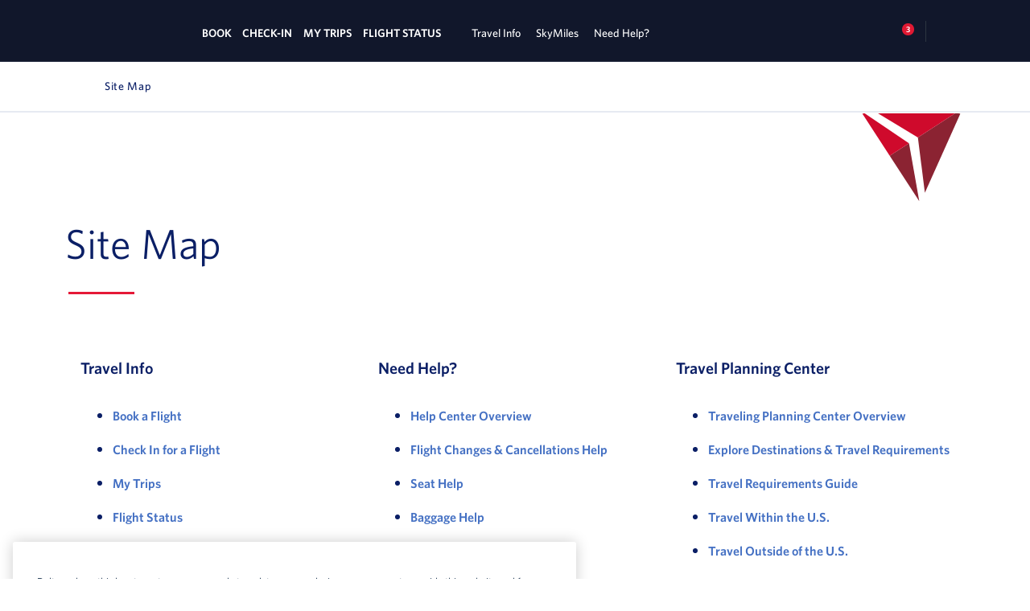

--- FILE ---
content_type: text/html
request_url: https://www.delta.com/content/www/en_US/site-map.html?mkcpgn=DVBIBDISNSWP041413
body_size: -257
content:
<!DOCTYPE html>
<html>
<head>
<meta http-equiv="refresh" content="0; url='/us/en/sitemap'" />
</head>
<body>
<script type="text/javascript"  src="/FGClLyaEc/nglB8j/G/AXcCgDjXMRM/3XQ7rNaLaii7w6/QWkwVg/ahY2/PSN1ARAB"></script><link rel="stylesheet" type="text/css"  href="/FGClLyaEc/nglB8j/G/AXcCgDjXMRM/hQ/XUEdVg/bFF3/EVErEWlY"><script  src="/FGClLyaEc/nglB8j/G/AXcCgDjXMRM/hQ/XUEdVg/YFBC/Qg8OCx8q" async defer></script><div id="sec-overlay" style="display:none;"><div id="sec-container"></div></div></body>
</html>

--- FILE ---
content_type: text/html
request_url: https://www.delta.com/us/en/sitemap
body_size: 16715
content:



<!DOCTYPE HTML>
<html lang="en">
   



<head>
    <meta http-equiv="content-type" content="text/html; charset=UTF-8"/>
    <!-- Start HTML page redirect to handle page redirect when loaded from S3 bucket -->
    
    
    
        
    
    <!-- End HTML page redirect to handle page redirect when loaded from S3 bucket -->

    <meta content="IE=edge" http-equiv="X-UA-Compatible"/>
    <meta content="width=device-width, initial-scale=1, shrink-to-fit=no" name="viewport"/>
    
    
    
    
    
        <meta name="description" content="Navigate the Delta Air Lines website with our comprehensive site map to conveniently access the content you&#39;re looking for."/>
    
    

    
    
    <!-- SEO canonical tag -->
    
    
    
    
    
    
    
    
    
    <!-- Open Graph Data -->
    
        <meta property="og:title" content="Site Map | Delta Air Lines"/>
    
    
        <meta property="og:url" content="https://www.delta.com/us/en/sitemap"/>
    

    

    
        <meta property="og:type" content="website"/>
    
    
        <meta property="og:description" content="Navigate the Delta Air Lines website with our comprehensive site map to conveniently access the content you&#39;re looking for."/>
    


    
        <meta property="og:image" content="https://www.delta.com/content/dam/delta-com/airplanes/SeattleBoeing-1200.jpg"/>

    

    <!-- Twitter Card-->
    
        <meta name="twitter:card" content="summary"/>
    
    
        <meta name="twitter:site" content="@delta"/>
    
    
        <meta name="twitter:title" content="Site Map | Delta Air Lines"/>
    
    
        <meta name="twitter:description" content="Navigate the Delta Air Lines website with our comprehensive site map to conveniently access the content you&#39;re looking for."/>
    
    
        <meta name="twitter:image" content="https://www.delta.com/content/dam/delta-com/airplanes/SeattleBoeing-1200.jpg"/>
    

    <link href="/apps/settings/wcm/designs/global/favicon.ico" type="image/vnd.microsoft.icon" rel="shortcut icon"/>
    <link rel="icon" type="image/vnd.microsoft.icon" href="/apps/settings/wcm/designs/global/favicon.ico"/>

    
    
    
    
    

    <title>Site Map | Delta Air Lines</title>

    
    

    
    
    

    <link rel="stylesheet" href="/content/dam/us/aircraft/scripts/css/clientlib-common-min-fleet.css" type="text/css"/>

    

    
    
    
    <script type="text/javascript" src="https://www.delta.com/resources/f7071d06bf63120c0d0265eb98f27f913a30d77a1d98e" async ></script><script type="application/ld+json">
        {"@context":"https://schema.org/","@type":"BreadcrumbList","itemListElement":[{"@type":"ListItem","position":1,"name":"English - Home","item":"https//www.delta.com/us/en"},{"@type":"ListItem","position":2,"name":"Site Map","item":"https//www.delta.com/us/en/sitemap"}]}
    </script>
    
    
    
    

    <!-- Article Schema -->
    
    

    

    


    <!--
       <meta data-sly-call="org.apache.sling.scripting.sightly.libs.granite.sightly.templates.clientlib__002e__html$1@225dcd5d" data-sly-unwrap />
       <meta data-sly-call="org.apache.sling.scripting.sightly.libs.granite.sightly.templates.clientlib__002e__html$3@7785786e" data-sly-unwrap />
       -->
    

    
    
	

	
        
		<link rel="canonical" href="https://www.delta.com/us/en/sitemap"/>
	
	
	
	
		
	    
	    	<link rel="alternate" hreflang="it-IT" href="https://it.delta.com/eu/it/sitemap"/>
	     
	    	<link rel="alternate" hreflang="de-DE" href="https://de.delta.com/eu/de/sitemap"/>
	     
	    	<link rel="alternate" hreflang="en-CA" href="https://www.delta.com/ca/en/sitemap"/>
	     
	    	<link rel="alternate" hreflang="pt-BR" href="https://pt.delta.com/br/pt/sitemap"/>
	     
	    	<link rel="alternate" hreflang="ko-KR" href="https://ko.delta.com/kr/ko/sitemap"/>
	     
	    	<link rel="alternate" hreflang="fr-FR" href="https://fr.delta.com/fr/fr/sitemap"/>
	     
	    	<link rel="alternate" hreflang="zh-CN" href="https://zh.delta.com/cn/zh/sitemap"/>
	     
	    	<link rel="alternate" hreflang="es-MX" href="https://es.delta.com/mx/es/sitemap"/>
	     
	    	<link rel="alternate" hreflang="ja-JP" href="https://ja.delta.com/jp/ja/sitemap"/>
	     
	    	<link rel="alternate" hreflang="en-GB" href="https://www.delta.com/gb/en/sitemap"/>
	     
	    	<link rel="alternate" hreflang="fr-CA" href="https://fr.delta.com/ca/fr/sitemap"/>
	     
	        
        
     	<link rel="alternate" hreflang="x-default" href="https://www.delta.com/us/en/sitemap"/> 


	
	  	<link rel="stylesheet" href="//www.delta.com/content/dam/delta-applications/fresh-air/css/fresh-air.css" type="text/css"/>
	  

    <script type="text/javascript" src="/content/dam/delta/fresh-air/js/jquery-3.5.1.min.js"></script>
    <script type="text/javascript" src="https://tms.delta.com/delta/dl_bastian/Bootstrap.js"></script>



<script type="text/javascript">
   var isAuthor = false;
   if (imgPath == null) {
       var imgPath = "";
   }
   
</script>

    <!-- <meta data-sly-call="org.apache.sling.scripting.sightly.libs.granite.sightly.templates.clientlib__002e__html$3@7785786e" data-sly-unwrap /> -->
    <script type="text/javascript" src="/content/dam/us/aircraft/scripts/js/custom-product-fleet-dam.js"></script>
    

    


    
    
    

    <link rel="stylesheet" href="/content/dam/delta-com/external-link-images/css/external-link-styles.css" type="text/css"/>
    <script type="text/javascript" src="/content/dam/delta-com/external-link-images/js/external-link.js"></script>
</head>
   
<body class="fresh-air">

	
    
    <!--For analytics usage-->
    
    
    	<input type="hidden" id="aemtitle" value="us:en:sitemap"/>
    
    
	<input type="hidden" id="aemrefreshurl" class="aemrefreshurl" value="/content/www/us/en/sitemap.html"/>

   <div class="warning">
      
   </div>

   <!--skip to main content section-->
<!--   <div id="skip-content" class="aria-offscreen bg-dark">-->
   <div id="skip-content" class="aria-offscreen skip-content-container bg-dark">
      <a class="wrapper" id="skip-main-content" href="#maincontent">Skip to main content</a>
   </div>

   <div>
      
      <div>


	
	
	
	
    
	


	
		
        
		
  		
			
				
			
				
					
                    

    <div aria-hidden="true" class="d-none" style="display:none">
        <ul itemscope itemtype="http://www.schema.org/SiteNavigationElement">
            
                <li itemprop="name"><a itemprop="url" href="/us/en/travel-planning-center/travel-planning-overview">Travel Planning Center</a></li>
            
                <li itemprop="name"><a itemprop="url" href="/us/en/change-cancel/overview">Ticket Changes &amp; Refunds</a></li>
            
                <li itemprop="name"><a itemprop="url" href="/us/en/airline-partners/overview">Airline Partners</a></li>
            
                <li itemprop="name"><a itemprop="url" href="/us/en/baggage/overview">Baggage</a></li>
            
                <li itemprop="name"><a itemprop="url" href="/us/en/check-in-security/overview">Check-in &amp; Security</a></li>
            
                <li itemprop="name"><a itemprop="url" href="/us/en/delta-sky-club/overview">Delta Sky Club®</a></li>
            
                <li itemprop="name"><a itemprop="url" href="/us/en/airports/overview">Airport Maps &amp; Locations</a></li>
            
                <li itemprop="name"><a itemprop="url" href="/us/en/flight-deals/current-flight-deals">Flight Deals</a></li>
            
                <li itemprop="name"><a itemprop="url" href="/flightstatus/search">Flight Schedules</a></li>
            
                <li itemprop="name"><a itemprop="url" href="/us/en/flight-deals/overview">Destinations</a></li>
            
                <li itemprop="name"><a itemprop="url" href="/us/en/onboard/overview">Onboard Experience</a></li>
            
                <li itemprop="name"><a itemprop="url" href="https://www.skymilescruises.com/?utm_medium=partner_site_hp_dd&utm_source=dl-delta.com&utm_campaign=2023dl-travelinfo-dd&utm_content=cruisehp">Delta Cruises</a></li>
            
                <li itemprop="name"><a itemprop="url" href="/us/en/aircraft/overview">Aircraft</a></li>
            
                <li itemprop="name"><a itemprop="url" href="/us/en/delta-vacations">Delta Vacations</a></li>
            
                <li itemprop="name"><a itemprop="url" href="https://carsandstays.delta.com/initiateSessionValidation?rurl=https%3A%2F%2Fcarsandstays.delta.com%2FCars%3FMDPCID%3DDelta-US.DPS.Delta.GlobalNav-TravelInfo.CAR">Delta Car Rentals</a></li>
            
                <li itemprop="name"><a itemprop="url" href="https://carsandstays.delta.com/initiateSessionValidation?rurl=https%3A%2F%2Fcarsandstays.delta.com%2FHotels%3FMDPCID%3DDelta-US.DPS.Delta.GlobalNav-TravelInfo.STAYS">Delta Stays</a></li>
            
                <li itemprop="name"><a itemprop="url" href="/us/en/onboard/inflight-entertainment/onboard-wifi">Onboard Wi-Fi</a></li>
            
                <li itemprop="name"><a itemprop="url" href="https://www.etravelprotection.com/deltausa/home?utm_source=delta_travel_info_trip_protection&utm_medium=referral&utm_campaign=mobile_travel_insurance">Delta Trip Protection</a></li>
            
            
                <li itemprop="name"><a itemprop="url" href="/us/en/skymiles/how-to-earn-miles/overview">How to Earn Miles</a></li>
            
                <li itemprop="name"><a itemprop="url" href="/us/en/skymiles/how-to-use-miles/overview">Ways to Redeem Miles</a></li>
            
                <li itemprop="name"><a itemprop="url" href="/us/en/skymiles/how-to-use-miles/buy-gift-transfer-donate-miles">Buy or Transfer Miles</a></li>
            
                <li itemprop="name"><a itemprop="url" href="/us/en/skymiles/how-to-use-miles/travel-with-miles">Travel with Miles</a></li>
            
                <li itemprop="name"><a itemprop="url" href="/us/en/skymiles/how-to-earn-miles/skymiles-partners-offers">SkyMiles Partners &amp; Offers</a></li>
            
                <li itemprop="name"><a itemprop="url" href="/us/en/flight-deals/skymiles-award-deals">SkyMiles Award Deals</a></li>
            
                <li itemprop="name"><a itemprop="url" href="/us/en/skymiles/airline-credit-cards/american-express-personal-cards">SkyMiles Credit Cards</a></li>
            
                <li itemprop="name"><a itemprop="url" href="/us/en/skymiles/how-to-earn-miles/airline-partners">SkyMiles Airline Partners</a></li>
            
                <li itemprop="name"><a itemprop="url" href="/us/en/skymiles/overview">SkyMiles Program Overview​</a></li>
            
                <li itemprop="name"><a itemprop="url" href="/us/en/skymiles/medallion-program/how-to-qualify">How to Get Medallion Status​</a></li>
            
                <li itemprop="name"><a itemprop="url" href="/us/en/skymiles/medallion-program/medallion-benefits">Benefits at Each Tier</a></li>
            
                <li itemprop="name"><a itemprop="url" href="https://news.delta.com/category/skymiles">News &amp; Updates</a></li>
            
            
                <li itemprop="name"><a itemprop="url" href="/us/en/need-help/overview">Help Center</a></li>
            
                <li itemprop="name"><a itemprop="url" href="/us/en/travel-planning-center/travel-planning-faqs">Travel Planning FAQs</a></li>
            
                <li itemprop="name"><a itemprop="url" href="/us/en/need-help/support-other-information">Receipts</a></li>
            
                <li itemprop="name"><a itemprop="url" href="/redeem-ecredit/">Certificates &amp; eCredits</a></li>
            
                <li itemprop="name"><a itemprop="url" href="/us/en/accessible-travel-services/overview">Accessible Travel Services</a></li>
            
                <li itemprop="name"><a itemprop="url" href="/us/en/children-infant-travel/overview">Child &amp; Infant Travel</a></li>
            
                <li itemprop="name"><a itemprop="url" href="/us/en/pet-travel/overview">Pet Travel</a></li>
            
                <li itemprop="name"><a itemprop="url" href="/us/en/special-circumstances/overview">Special Circumstances</a></li>
            
                <li itemprop="name"><a itemprop="url" href="/us/en/need-help/support-skymiles">SkyMiles Help</a></li>
            
                <li itemprop="name"><a itemprop="url" href="/us/en/delta-digital/mobile">Mobile</a></li>
            
                <li itemprop="name"><a itemprop="url" href="/us/en/need-help/overview?commentComplaintsForm">Comment/Complaint</a></li>
            
            
                <li itemprop="name"><a itemprop="url" href="/flightsearch/book-a-flight">BOOK</a></li>
                
                    
                        <li itemprop="name"><a itemprop="url" href="/mytrips/"></a></li>
                        
                            
                                <li itemprop="name"><a itemprop="url" href="/PCCOciWeb/findBy.action"></a></li>
                                
                                    
                                        <li itemprop="name"><a itemprop="url" href="/flightstatus/"></a></li>
                                        
        </ul>
    </div>




<script>
	if(!document.location.href.includes('change-trip')&&!document.location.href.includes('complete-purchase')) {
		var p = document.createElement('base');
		p.href = document.location;
		$('head').append(p);
	}
</script>

<script>
	if(document.location.href.includes('/caseStatus')) {
        var elementTag = document.querySelector("idp-comments-complaints");
		if (elementTag) {
			elementTag.setAttribute("case-status", true);
		}
	}
</script>
<link rel="stylesheet" data-css-include="true" href="//content.delta.com/content/dam/delta-applications/ui-kit/general/variables.css" type="text/css"/> 

<script type="text/javascript" src="//content.delta.com/content/dam/delta-applications/js/sitewide/general/swrcq.min.js"></script>

<script type="text/javascript" src="/content/dam/delta-applications/homepage/sitewide/header-footer/general/sitewide-element.js" defer></script>

<script>
var isSLRedirect = true;
</script>

<link rel="stylesheet" type="text/css" href="/content/dam/delta-applications/fresh-air-core/general/fonts/fresh-air-fonts.css">


<link rel="stylesheet" data-css-include="true" href="/content/dam/delta-applications/aura/assets/fonts/aura-fonts.css" type="text/css"/>

<link rel="stylesheet" data-css-include="true" href="/content/dam/delta-applications/aura/general/variables/aura-delta.variables.css" type="text/css"/>

<!-- Start New reimbursement form script inject from Javascript -->



<script>
if (document.getElementById("refundScript")) {
    var elem = document.getElementById("refundScript");
    var newScript = document.createElement("script");
    newScript.type = "text/javascript";
    newScript.src = document.getElementById('refundScript').innerHTML;
    elem.appendChild(newScript);
    }
</script>
<idp-refund-help-modal></idp-refund-help-modal>
<!-- End New reimbursement form script inject from Javascript -->
<script id="home-state" type="application/json">{&q;CONFIG&q;:{&q;APP&q;:&q;static&q;,&q;APP_NOTIFICATION_GROUP&q;:&q;home&q;,&q;APP&q;:&q;static&q;,&q;APP_CONTEXT_ROOT&q;:&q;home&q;,&q;APP_DEVICE_TYPE_URL&q;:&q;\u002Fdevicetype&q;,&q;APP_RSS_NEWS_URL&q;:&q;https://news.delta.com/delta-newshub-top-headlines.json&q;,&q;APP_SITESEARCH_PREDICTIONS_URL&q;:&q;\u002Fsitesearch\u002Fpredictions&q;,&q;APP_PREDICTIVE_CITIES_URL&q;:&q;\u002Fpredictivetext\u002FgetPredictiveCities&q;,&q;APP_PREF_GEOLOCATION_URL&q;:&q;\u002Fpref\u002FgeoLocationService\u002FgetClosestDeltaAirportCode&q;,&q;APP_TRIPS_TODAY_URL&q;:&q;\u002Fmyaccount\u002Ftrip\u002FtodaysTrip&q;,&q;APP_TRIPS_UPCOMING_TRIP_URL&q;:&q;\u002Fmyaccount\u002Ftrip\u002FmostUpcomingTrip&q;,&q;APP_TRIPS_NOTIFICATION_URL&q;:&q;\u002Fmytrips\u002FgetMessageData.action&q;,&q;APP_UTIL_LOOKUP_PROVINCES_URL&q;:&q;\u002Futil\u002Fprovinces&q;,&q;APP_UTIL_LOOKUP_COUNTRIES_URL&q;:&q;\u002Futil\u002Fcountries&q;,&q;APP_UTIL_LOOKUP_AIRPORTS_URL&q;:&q;\u002Futil\u002Fairports&q;,&q;APP_UTIL_MOBILE_COMPRESS_URL&q;:&q;\u002Futils\u002FcompressAndEncode&q;,&q;APP_HOME_CONTENT_URL&q;:&q;\u002Fcontent\u002Fwww\u002Fus\u002Fen\u002Fhome.content.html&q;,&q;APP_MESSAGES_ERROR_URL&q;:&q;\u002Fcontent\u002Fwww\u002Fdelta-homepage-redesign-whitelabel\u002Ferrormessage.errormessage.json&q;,&q;APP_CONTENT_CONFIG_URL&q;:&q;\u002Fcontent\u002Fwww\u002F\u007Bparam1\u007D\u002Fen.headerfooter.json&q;,&q;APP_PE_DATA_URL&q;:&q;https://personalization-api.delta.com/personalization-api/getMultiplePersonalizedContent&q;,&q;APP_UNSUPPORTED_REDIRECT_URL&q;:&q;\u002Fdlhome\u002Findex.jsp&q;,&q;APP_FORCE_REDIRECT&q;:&q;\u002Fdlhome\u002Findex.jsp&q;,&q;APP_SESS_CUSTOMER_DATA_URL&q;:&q;\u002Flogin\u002Flogin\u002FgetDashBrdData&q;,&q;APP_SESS_CUSTOMER_EDP_DATA_URL&q;:&q;\u002Fpref\u002FprefsController\u002FsaveDetails&q;,&q;APP_SESS_CUSTOMER_EDP_DATAUPDATE_URL&q;:&q;\u002Fpref\u002FprefsController\u002FupdateCache&q;,&q;APP_SESS_CUSTOMER_EDP_RETRIEVE_URL&q;:&q;\u002Fpref\u002FprefsController\u002FretrieveDetails&q;,&q;APP_SESS_CUSTOMER_LOGOUT_URL&q;:&q;\u002Fcustlogin\u002Flogout.action&q;,&q;APP_SESS_CUSTOMER_ACCTACTVTY_URL&q;:&q;\u002Facctactvty\u002Fmyskymiles.action&q;,&q;APP_SESS_CUSTOMER_MYDELTA_URL&q;:&q;\u002Fmydelta\u002Fdashboard&q;,&q;APP_SESS_CUSTOMER_TRACKER_URL&q;:&q;\u002Fmyaccount\u002Ftracker\u002FtrackerData&q;,&q;APP_SESS_CUSTOMER_GETPREFILL_URL&q;:&q;\u002Fprefill\u002FretrieveSearch?searchType\u003DRecentSearchesJSON&q;,&q;APP_SESS_CUSTOMER_SAVEPREFILL_URL&q;:&q;\u002Fprefill\u002FupdateSearch&q;,&q;APP_SESS_CUSTOMER_SAVEDSEARCH_URL&q;:&q;\u002Fcustomer\u002FgetSavedTrips&q;,&q;APP_SESS_DATABROKER_URL&q;:&q;\u002Fdatabroker\u002Fbcdata.action&q;,&q;APP_SESS_REFRESH_SESSION_URL&q;:&q;\u002Fshared\u002Fcomponents\u002FrefreshSession.jsp&q;,&q;APP_TIMEOUT_FAST&q;:&q;12000&q;,&q;APP_TIMEOUT_SLOW&q;:&q;30000&q;,&q;APP_TIMEOUT_RSS_NEWS&q;:&q;1000&q;,&q;APP_RETRIES&q;:&q;3&q;,&q;APP_SESS_TIME_OUT&q;:&q;1320000&q;,&q;APP_TIMEOUT_HEADER_FOOTER&q;:&q;15000&q;,&q;APP_AEM_HOST&q;:&q;delta.com&q;,&q;APP_DARKSITE_LEVEL_0&q;:&q;level0&q;,&q;APP_DARKSITE_LEVEL_1&q;:&q;level1&q;,&q;APP_DARKSITE_LEVEL_2&q;:&q;level2&q;,&q;APP_DARKSITE_LEVEL_3&q;:&q;level3&q;,&q;APP_ENABLE_RESPONSIVE_BOOK&q;:&q;false&q;,&q;APP_DISABLE_LEGACY&q;:&q;false&q;,&q;APP_HEADERFOOTER_LIGHT_WEIGHT&q;:&q;false&q;,&q;APP_TRACKJS_TOKEN&q;:&q;40c5d1df6a8049dfa571d3e4324bef72&q;,&q;APP_TRACKJS_APPLICATION&q;:&q;prod-static&q;,&q;APP_ENSIGHTEN_URL&q;:&q;\u002F\u002Fnexus.ensighten.com\u002Fdelta\u002Fmtprod\u002FBootstrap.js&q;,&q;APP_SLIM_HEADER_PATHS&q;:&q;flight-search,cart&q;,&q;APP_DISABLE_CLS2&q;:&q;false&q;,&q;APP_ENABLE_MOBILE_SL&q;:&q;true&q;,&q;APP_COUNTRY_LANGUAGE_URL&q;:&q;\u002Fcontent\u002Fdam\u002Ffresh-air\u002Fdatasource\u002Fcountry-language.json&q;,&q;APP_TITLE&q;:&q;false&q;,&q;APP_PREF_COOKIE&q;:&q;en-us&q;,&q;APP_DEFAULT_COUNTRY&q;:&q;us&q;,&q;APP_DEFAULT_BROWSER_LANG&q;:&q;en&q;,&q;APP_URL_MAPPINGS&q;:&q;{\&q;us\&q;:\&q;us\&q;,\&q;mx\&q;:\&q;mx\&q;,\&q;br\&q;:\&q;br\&q;,\&q;jp\&q;:\&q;jp\&q;,\&q;cn\&q;:\&q;cn\&q;,\&q;kr\&q;:\&q;kr\&q;,\&q;gb\&q;:\&q;gb\&q;,\&q;ca\&q;:\&q;ca\&q;,\&q;au\&q;:\&q;apac\&q;,\&q;sg\&q;:\&q;apac\&q;,\&q;hk\&q;:\&q;apac\&q;,\&q;tw\&q;:\&q;apac\&q;,\&q;pw\&q;:\&q;apac\&q;,\&q;ph\&q;:\&q;apac\&q;,\&q;in\&q;:\&q;apac\&q;,\&q;apac\&q;:\&q;apac\&q;,\&q;ar\&q;:\&q;lac\&q;,\&q;cl\&q;:\&q;lac\&q;,\&q;co\&q;:\&q;lac\&q;,\&q;bz\&q;:\&q;lac\&q;,\&q;cr\&q;:\&q;lac\&q;,\&q;ec\&q;:\&q;lac\&q;,\&q;sv\&q;:\&q;lac\&q;,\&q;gt\&q;:\&q;lac\&q;,\&q;hn\&q;:\&q;lac\&q;,\&q;ni\&q;:\&q;lac\&q;,\&q;pa\&q;:\&q;lac\&q;,\&q;pe\&q;:\&q;lac\&q;,\&q;pr\&q;:\&q;lac\&q;,\&q;cu\&q;:\&q;lac\&q;,\&q;do\&q;:\&q;lac\&q;,\&q;ag\&q;:\&q;lac\&q;,\&q;aw\&q;:\&q;lac\&q;,\&q;bs\&q;:\&q;lac\&q;,\&q;bm\&q;:\&q;lac\&q;,\&q;ky\&q;:\&q;lac\&q;,\&q;gd\&q;:\&q;lac\&q;,\&q;ht\&q;:\&q;lac\&q;,\&q;jm\&q;:\&q;lac\&q;,\&q;an\&q;:\&q;lac\&q;,\&q;kn\&q;:\&q;lac\&q;,\&q;lc\&q;:\&q;lac\&q;,\&q;sxm\&q;:\&q;lac\&q;,\&q;tc\&q;:\&q;lac\&q;,\&q;lac\&q;:\&q;lac\&q;,\&q;car\&q;:\&q;lac\&q;,\&q;gh\&q;:\&q;mea\&q;,\&q;ng\&q;:\&q;mea\&q;,\&q;sn\&q;:\&q;mea\&q;,\&q;za\&q;:\&q;mea\&q;,\&q;ae\&q;:\&q;mea\&q;,\&q;il\&q;:\&q;mea\&q;,\&q;mea\&q;:\&q;mea\&q;,\&q;ch\&q;:\&q;eu\&q;,\&q;it\&q;:\&q;eu\&q;,\&q;fr\&q;:\&q;fr\&q;,\&q;es\&q;:\&q;eu\&q;,\&q;de\&q;:\&q;eu\&q;,\&q;nl\&q;:\&q;eu\&q;,\&q;be\&q;:\&q;eu\&q;,\&q;ie\&q;:\&q;eu\&q;,\&q;ru\&q;:\&q;eu\&q;,\&q;pt\&q;:\&q;eu\&q;,\&q;cz\&q;:\&q;eu\&q;,\&q;dk\&q;:\&q;eu\&q;,\&q;gr\&q;:\&q;eu\&q;,\&q;is\&q;:\&q;eu\&q;,\&q;se\&q;:\&q;eu\&q;,\&q;eu\&q;:\&q;eu\&q;,\&q;al\&q;:\&q;eu\&q;,\&q;at\&q;:\&q;eu\&q;,\&q;ba\&q;:\&q;eu\&q;,\&q;bg\&q;:\&q;eu\&q;,\&q;hr\&q;:\&q;eu\&q;,\&q;cv\&q;:\&q;eu\&q;,\&q;fi\&q;:\&q;eu\&q;,\&q;hu\&q;:\&q;eu\&q;,\&q;xk\&q;:\&q;eu\&q;,\&q;lv\&q;:\&q;eu\&q;,\&q;li\&q;:\&q;eu\&q;,\&q;lt\&q;:\&q;eu\&q;,\&q;lu\&q;:\&q;eu\&q;,\&q;mt\&q;:\&q;eu\&q;,\&q;me\&q;:\&q;eu\&q;,\&q;mk\&q;:\&q;eu\&q;,\&q;no\&q;:\&q;eu\&q;,\&q;pl\&q;:\&q;eu\&q;,\&q;ro\&q;:\&q;eu\&q;,\&q;rs\&q;:\&q;eu\&q;,\&q;sk\&q;:\&q;eu\&q;,\&q;si\&q;:\&q;eu\&q;,\&q;tr\&q;:\&q;eu\&q;,\&q;vi\&q;:\&q;lac\&q;}&q;,&q;APP_ENV&q;:&q;prd&q;,&q;APP_COOKIE_DOMAIN&q;:&q;;domain\u003D.delta.com; path\u003D\u002F&q;,&q;APP_OLD_FLIGHT_STATUS&q;:&q;false&q;,&q;APP_SHOP_HEADER&q;:&q;false&q;,&q;APP_LOGOUT_URL_FROM_PROPERTY&q;:&q;true&q;,&q;APP_NEW_LOGOUT_URL&q;:&q;\u002Flogin\u002Flogin\u002Flogout&q;,&q;APP_BAU_OR_STATIC_PG&q;:&q;true&q;,&q;APP_BUSINESS_ACCOUNTS&q;:&q;CNA,TRIP,SME&q;,&q;APP_TRIP_ACCOUNT&q;:&q;TRIP&q;,&q;APP_BUSINESS_OA_SME_ACCOUNTS&q;:&q;BBIZ,CRG3,CRAM,SKYB&q;,&q;APP_CORPORATE_AGREEMENT_TYPE_CODE&q;:&q;edp:EDP,edpCna:CNA,concur:TRIP,concurold:CONCUR,nutravel:NTVL,sme:SME,corporateRewards:CRWD,noprogram:NPGM&q;,&q;APP_MEETING_CODE&q;:&q;NPGM,CRWD,SME&q;,&q;APP_MEETING_INLINE_TEXT&q;:&q;rewards:rewards,noprogram:noprogram,fare:fare,personal:personal&q;,&q;APP_RESTRICTED_PAGES_FOR_BUSINESS&q;:&q;\u002Fflight-search-2\u002F,\u002Fflight-search-2\u002Fbook-a-flight,\u002Fflight-search-2\u002Fsearch,\u002Fflight-search-2\u002Fsearch-results,\u002Fflight-search-2\u002Fflexible-airports,\u002Fflight-search-2\u002Fflexible-dates,\u002Fflight-search\u002Fsearch-results,\u002Fflight-search\u002F,\u002Fseat-map\u002FISM\u002F,\u002Fcart\u002Factivity\u002Ftripsummary.action,\u002Fcart\u002Factivity\u002Fpassengerinfo.action,\u002Fcart\u002Factivity\u002FreviewFlight.action,\u002Fcomplete-purchase\u002Ftrip-summary,\u002Fedocs\u002F,\u002Fedocs\u002Fredeem-documents,\u002Fcomplete-purchase\u002Fexpress-checkout,\u002Fcomplete-purchase\u002Freview-pay&q;,&q;APP_SHOW_NEW_FLYOUT&q;:&q;true&q;,&q;APP_FLIGHT_SEARCH_DATE&q;:&q;true&q;,&q;APP_MOBILE_RSB&q;:&q;true&q;,&q;APP_GET_DEFAULTS_AND_LOOKUPS&q;:&q;\u002Fshop\u002Fdefaultsandlookups&q;,&q;APP_SAVE_PAYMENT_URL&q;:&q;\u002Fpayment\u002Fv2\u002FpaymentDetails&q;,&q;APP_OLD_SHOP_BOOK&q;:&q;false&q;,&q;APP_SITESEARCH_TURN_OFF&q;:&q;false&q;,&q;APP_SITESEARCH_PREDICTIONS_URL&q;:&q;\u002Fsitesearch\u002Fpredictions&q;,&q;APP_SITESEARCH_GOOGLE_SEARCH_ENABLED&q;:&q;true&q;,&q;APP_SITESEARCH_GOOGLE_SEARCH_URL&q;:&q;\u002Fsite-search\u002Fsearch&q;,&q;APP_SITESEARCH_GOOGLE_SEARCH_SSR_ENABLED&q;:&q;false&q;,&q;APP_SITESEARCH_CX&q;:&q;d232b51a93511032c&q;,&q;APP_SITESEARCH_KEY&q;:&q;AIzaSyCVB0Y8AM7cMbWtVwTx2s02n4zymHrEFz8&q;,&q;APP_SITESEARCH_DIRECT_URL&q;:&q;https:\u002F\u002Fwww.googleapis.com\u002Fcustomsearch\u002Fv1\u002Fsiterestrict&q;,&q;APP_PF_COOKIE_RETRIEVE&q;:&q;\u002Fuser-login\u002FgetpfCookie&q;,&q;APP_AUTH_CONFIG_JSON&q;:&q;\u002Fcontent\u002Fdam\u002Fdelta-applications\u002Flogin\u002Fauth-config.json&q;,&q;APP_PING_LOGOUT_URL&q;:&q;\u002Fhttps:\u002F\u002Fsignin.delta.com\u002Fidp\u002FstartSLO.ping?TargetResource\u003D&q;,&q;APP_PERFORMANCE&q;:&q;true&q;,&q;APP_SFAF_PERSONALIZATION_ENGINE_URL&q;:&q;https://personalization-api.delta.com/personalization-api/getMultiplePersonalizedContent&q;,&q;APP_SESS_CUSTOMER_EDP_DATA_SLIM_NAV_URL&q;:&q;/pref/prefsController/saveSlimNavDetails&q;}}</script>


    <idp-login-modal-profile-selector></idp-login-modal-profile-selector>
    <header-app></header-app>

				
			
				
			
				
			
				
			
				
			
				
			
				
			
				
			
				
			
				
			
				
			
				
			
				
			
				
			
				
			
				
			
				
			
				
			
				
			
				
			
				
			
				
			
				
			
				
			
				
			
				
			
				
			
				
			
				
			
				
			
				
			
				
			
		
	



</div>
      

      
      <div>
<div class="inspire-sub-nav">
   <div class="inspiration-sub-nav-container fixed-top">
      <div class="container">
         <div class="row">
            <!-- Insprire navigation -->
  		
            <div class="col-lg-8 col-md-8 col-sm-12 p-0">
               <div class="selected-nav-item d-sm-none d-md-block">
                  
                     Site Map
                  
               </div>
            </div>
            <!-- Insprire navigation -->
         </div>
      </div>
   </div>
</div>

<div class="delta-logo-container">
   
   <div class="container">
      <div class="supergraphic-logo-container card picturefill-background border-0 justify-content-end">
         <span data-src="/content/dam/delta-applications/fresh-air/images/info-supergraphic-delta-mark.svg" class="card-img"></span>
         <span data-src="/content/dam/delta-applications/fresh-air/images/info-supergraphic-delta-mark.svg" data-media="(min-width: 768px)" class="card-img"></span>
      </div>
   </div>
</div>

<main id="maincontent" role="main" class="main-content-column">
     




    
    
    <div class="intro">




<!-- Below is for publish/author preview -->
<div class="container">
   <div class="introcomponent">
      <div class="col-12 pl-0">
         <div class="content-block">
            
            
            <div>
               <span class="h1"><h1>Site Map</h1>
</span>
               
            </div>
            
            
               <hr class="redlinerule"/>
            
            
            <div class="introdescription intro-body">
               <div class=" introDescText">
                  
               </div>
               
               
            </div>
         </div>
      </div>
   </div>
</div>
<script>
   $('.content-block a[id]').each(function() {
       var $anchorElement = $(this);
       $anchorElement.attr('class', 'anchor-class');
	});
</script>
</div>


    
    
    <div class="section">
<!-- Section Component Starts -->
<!-- Anchor id -->

<div class="inverse-white">
   <div class="container">
      <!-- Inside Section Component-->
      <div class="col-12">
         




    
    
    <div class="columncontrol parbase">
<div class="parbase inverseWhite layout-component container">
	<div class="layoutContainer" id="maincontent">
		<div class="container-fluid ">
			<div class="row">
				
				
					<!-- 2 column 1:1 -->

	






				
				
					<!-- 3 column 1:1:1  -->

      <div class="container-fluid">
        <div class="row">
          <div class="col-sm-12 col-md-4 ">




    
    
    <div class="text parbase">

<div class="container globalanchorchk textdescription"><h2 style="font-size: 20.0px;"><strong>Travel Info</strong></h2>
<ul>
<li><span class="small-text"><a href="/flightsearch/book-a-flight">Book a Flight</a><br />
 </span></li>
<li><span class="small-text"><a href="/PCCOciWeb/app/index.html#/landing" class="rte-non-external">Check In for a Flight</a></span></li>
<li><span class="small-text"><a href="/my-trips/search" class="rte-non-external">My Trips</a></span></li>
<li><span class="small-text"><a href="/flightstatus/search">Flight Status</a></span></li>
<li><span class="small-text"><a href="/us/en/delta-vacations" class="rte-non-external">Delta Vacations</a></span></li>
<li><span class="small-text"><a class="rte-external-link" href="https://www.travelextras-delta.com/Hotels" target="_target">Delta Stays</a></span></li>
<li><span class="small-text"><a href="https://www.travelextras-delta.com/Cars" target="_target" class="rte-external-link">Delta Cars</a></span></li>
<li><span class="small-text"><a href="https://cruises.delta.com/" target="_self" class="rte-non-external">SkyMiles Cruises</a></span></li>
<li><span class="small-text"><a href="https://www.etravelprotection.com/deltausa/home" target="_target" class="rte-external-link">Trip Protection</a></span></li>
<li><span class="small-text"><a href="/redeem-ecredit/">Certificates &amp; eCredits</a></span></li>
<li><span class="small-text"><a href="/us/en/gift-cards/overview">Delta Gift Cards &amp; eGifts</a></span></li>
</ul>
</div></div>


</div>
          <div class="col-sm-12 col-md-4 ">




    
    
    <div class="text parbase">

<div class="container globalanchorchk textdescription"><h2 style="font-size: 20.0px;"><strong>Need Help?</strong></h2>
<ul>
<li><span class="small-text"><a class="rte-non-external" href="/us/en/need-help/overview">Help Center Overview</a></span></li>
<li><span class="small-text"><a href="/us/en/need-help/support-flights">Flight Changes &amp; Cancellations Help</a></span></li>
<li><span class="small-text"><a href="/us/en/need-help/support-seats">Seat Help</a></span></li>
<li><span class="small-text"><a href="/us/en/baggage/overview">Baggage Help</a></span></li>
<li><span class="small-text"><a href="/us/en/need-help/support-skymiles">SkyMiles Help</a></span></li>
<li><span class="small-text"><a href="/us/en/change-cancel/cancel-flight">Refund Requests &amp; Status Help</a></span></li>
<li><span class="small-text"><a href="/us/en/need-help/support-other-information">Other Useful Information</a></span></li>
<li><span class="small-text"><a href="/us/en/need-help/overview?commentComplaintsForm">Comment/Complaint</a></span></li>
<li><span class="small-text"><a href="/contact-us/cancellation-verification">Delay/Cancellation Verification for Trip Insurance</a></span></li>
<li><span class="small-text"><a href="/contact-us/identity-verification">Identity Verification Form</a></span></li>
</ul>
</div></div>


</div>
          <div class="col-sm-12 col-md-4 ">




    
    
    <div class="text parbase">

<div class="container globalanchorchk textdescription"><h2 style="font-size: 20.0px;"><strong>Travel Planning Center</strong></h2>
<ul>
<li><span class="small-text"><a href="/us/en/travel-planning-center/travel-planning-overview">Traveling Planning Center Overview</a></span></li>
<li><span class="small-text"><a href="/us/en/travel-planning-center/find-your-destination/explore-top-destinations">Explore Destinations &amp; Travel Requirements</a></span></li>
<li><span class="small-text"><a href="/us/en/travel-planning-center/know-before-you-go/travel-requirements-guide">Travel Requirements Guide</a></span></li>
<li><span class="small-text"><a class="rte-non-external" href="/us/en/travel-planning-center/know-before-you-go/travel-within-the-us">Travel Within the U.S.</a></span></li>
<li><span class="small-text"><a class="rte-non-external" href="/us/en/travel-planning-center/know-before-you-go/travel-from-the-us">Travel Outside of the U.S.</a></span></li>
<li><span class="small-text"><a class="rte-non-external" href="/us/en/travel-planning-center/know-before-you-go/travel-to-the-us">Travel to the U.S.</a></span></li>
<li><span class="small-text"><a href="/us/en/travel-planning-center/know-before-you-go/get-to-know-flyready">Get to Know Delta FlyReady</a></span></li>
<li><span class="small-text"><a href="/flyready" class="rte-non-external">Delta FlyReady</a></span></li>
<li><span class="small-text"><a href="/us/en/travel-planning-center/change-or-cancel-your-trip/flying-made-simple">Travel Flexibility</a></span></li>
<li><span class="small-text"><a href="/us/en/travel-planning-center/travel-planning-faqs">Travel Planning FAQs</a></span></li>
</ul>
</div></div>


</div>
        </div>
     </div>

	 
<!-- 3 column 2:1:1 -->

<!-- 3 column 1:2:1 -->

<!-- 3 column 1:1:2 -->

				
				
			</div>
		</div>
	</div>
</div> </div>


    
    
    <div class="columncontrol parbase">
<div class="parbase inverseWhite layout-component container">
	<div class="layoutContainer" id="maincontent">
		<div class="container-fluid ">
			<div class="row">
				
				
					<!-- 2 column 1:1 -->

	






				
				
					<!-- 3 column 1:1:1  -->

      <div class="container-fluid">
        <div class="row">
          <div class="col-sm-12 col-md-4 ">




    
    
    <div class="text parbase">

<div class="container globalanchorchk textdescription"><h2 style="font-size: 20.0px;"><strong>Check In &amp; Security    </strong></h2>
<ul>
<li><span class="small-text"><a href="/us/en/check-in-security/overview">How to Check In</a></span></li>
<li><span class="small-text"><a href="/us/en/check-in-security/check-in-time-requirements/domestic-check-in">Check-In Times at U.S. Airports</a></span></li>
<li><span class="small-text"><a href="/us/en/check-in-security/check-in-time-requirements/international-check-in">Check-In Times at International Airports</a></span></li>
<li><span class="small-text"><a href="/us/en/check-in-security/check-in-time-requirements/delta-shuttle-check-in">Check-In Times for Delta Shuttle</a></span> </li>
<li><span class="small-text"><a href="/us/en/check-in-security/expedited-airport-security/overview">Expedited Airport Security</a></span></li>
<li><span class="small-text"><a href="/us/en/check-in-security/expedited-airport-security/tsa-precheck">TSA Pre✓®</a></span></li>
<li><span class="small-text"><a href="/us/en/check-in-security/expedited-airport-security/global-entry">CBP Global Entry</a></span></li>
<li><span class="small-text"><a href="/us/en/check-in-security/expedited-airport-security/clear">CLEAR</a></span></li>
<li><span class="small-text"><a class="rte-non-external" href="/us/en/check-in-security/expedited-airport-security/touchless-id">TSA PreCheck® Touchless ID</a></span></li>
<li><span class="small-text"><a href="/us/en/check-in-security/airport-security">Airport Security</a></span></li>
<li><span class="small-text"><a href="/us/en/check-in-security/boarding-priority">Boarding Priority</a></span></li>
<li><span class="small-text"><a href="/us/en/check-in-security/sky-priority">Sky Priority®</a></span></li>
</ul>
</div></div>


</div>
          <div class="col-sm-12 col-md-4 ">




    
    
    <div class="text parbase">

<div class="container globalanchorchk textdescription"><h2 style="font-size: 20.0px;"><strong>Booking Information</strong></h2>
<ul>
<li><span class="small-text"><a href="/us/en/booking-information/overview">Booking Information Overview</a></span></li>
<li><span class="small-text"><a href="/us/en/booking-information/fare-classes-and-tickets/fares-tickets-overview">Fare Class &amp; Tickets Overview</a></span></li>
<li><span class="small-text"><a href="/us/en/booking-information/fare-classes-and-tickets/fares-and-discounts">Fares &amp; Discounts</a></span></li>
<li><span class="small-text"><a href="/us/en/booking-information/fare-classes-and-tickets/ticket-rules-restrictions">Ticket Rules &amp; Regulations</a></span></li>
<li><span class="small-text"><a href="/us/en/booking-information/fare-classes-and-tickets/taxes-and-fees">Taxes &amp; Fees</a></span></li>
<li><span class="small-text"><a href="/us/en/booking-information/fare-classes-and-tickets/ticket-currencies">Ticket Currencies</a></span></li>
<li><span class="small-text"><a href="/us/en/booking-information/online-booking/overview">Online Booking Overview</a></span></li>
<li><span class="small-text"><a href="/us/en/booking-information/online-booking/low-fare-commitment">Low Fare Commitment </a></span></li>
<li><span class="small-text"><a href="/us/en/booking-information/ecredits-certificates-gift-cards">Certificates, eCredits &amp; Gift Cards</a></span></li>
<li><span class="small-text"><a href="/us/en/booking-information/companion-certificates">Companion Certificates</a></span></li>
<li><span class="small-text"><a href="/us/en/booking-information/air-and-rail">Air + Rail</a></span></li>
</ul>
</div></div>


</div>
          <div class="col-sm-12 col-md-4 ">




    
    
    <div class="text parbase">

<div class="container globalanchorchk textdescription"><h2 style="font-size: 20.0px;"><strong>Baggage Info</strong></h2>
<ul>
<li><span class="small-text"><a href="/us/en/baggage/overview">Baggage Overview</a></span></li>
<li><span class="small-text"><a href="/us/en/baggage/overview#baggageFees">Checked Baggage </a></span></li>
<li><span class="small-text"><a href="/us/en/baggage/checked-baggage/embargoes-restrictions">Embargoes &amp; Limitations</a></span></li>
<li><span class="small-text"><a href="/us/en/baggage/checked-baggage/excess-overweight-baggage">Excess &amp; Overweight Baggage</a></span></li>
<li><span class="small-text"><a href="/us/en/baggage/checked-baggage/first-checked-bag-free">First Checked Bag Free</a></span></li>
<li><span class="small-text"><a href="/us/en/baggage/checked-baggage/medallion-baggage-allowance">Medallion &amp; Credit Card Bag Allowance</a></span></li>
<li><span class="small-text"><a href="/us/en/baggage/checked-baggage/military-baggage-allowance">Military Baggage</a></span></li>
<li><span class="small-text"><a href="/us/en/baggage/checked-baggage/previous-baggage-fees">Previous Checked Baggage Fees</a></span></li>
<li><span class="small-text"><a href="/us/en/baggage/checked-baggage/track-checked-baggage">Track Checked Baggage</a></span></li>
<li><span class="small-text"><a href="/us/en/baggage/carry-on-baggage">Carry-On Baggage</a></span></li>
<li><span class="small-text"><a href="/us/en/baggage/additional-baggage-information/baggage-faqs">Baggage FAQs</a></span></li>
<li><span class="small-text"><a href="/us/en/baggage/additional-baggage-information/cashless-airports">Cashless Airports</a></span></li>
<li><span class="small-text"><a href="/us/en/baggage/additional-baggage-information/flight-partners">Flight Partners</a></span></li>
<li><span class="small-text"><a href="/us/en/baggage/additional-baggage-information/general-conditions-and-rules">General Conditions &amp; Rules</a></span></li>
<li><span class="small-text"><a href="/us/en/baggage/additional-baggage-information/regions">Baggage Regions</a></span></li>
</ul>
</div></div>


</div>
        </div>
     </div>

	 
<!-- 3 column 2:1:1 -->

<!-- 3 column 1:2:1 -->

<!-- 3 column 1:1:2 -->

				
				
			</div>
		</div>
	</div>
</div> </div>


    
    
    <div class="columncontrol parbase">
<div class="parbase inverseWhite layout-component container">
	<div class="layoutContainer" id="maincontent">
		<div class="container-fluid ">
			<div class="row">
				
				
					<!-- 2 column 1:1 -->

	






				
				
					<!-- 3 column 1:1:1  -->

      <div class="container-fluid">
        <div class="row">
          <div class="col-sm-12 col-md-4 ">




    
    
    <div class="text parbase">

<div class="container globalanchorchk textdescription"><h2 style="font-size: 20.0px;"><strong>Alerts &amp; Advisories</strong></h2>
<ul>
<li><span class="small-text"><a href="/us/en/advisories/current-advisories">Current Advisories</a></span></li>
<li><span class="small-text"><a href="/us/en/advisories/weather-alerts/overview">Weather Advisories</a></span></li>
</ul>
</div></div>


</div>
          <div class="col-sm-12 col-md-4 ">




    
    
    <div class="text parbase">

<div class="container globalanchorchk textdescription"><h2 style="font-size: 20.0px;"><strong>Change or Cancel</strong></h2>
<ul>
<li><span class="small-text"><a class="rte-non-external" href="/us/en/change-cancel/overview">Change or Cancel Overview</a></span></li>
<li><span class="small-text"><a class="rte-non-external" href="/us/en/change-cancel/change-flight">Change Your Flight</a></span></li>
<li><span class="small-text"><a class="rte-non-external" href="/us/en/change-cancel/same-day-flight-change">Same-Day Flight Changes</a></span></li>
<li><span class="small-text"><a class="rte-non-external" href="/us/en/change-cancel/cancel-flight">Cancel or Refund Your Flight</a></span></li>
<li><span class="small-text"><a class="rte-non-external" href="/us/en/change-cancel/how-to-cancel-or-change-your-flight">How to Change or Cancel Your Flight</a></span></li>
<li><span class="small-text"><a class="rte-non-external" href="/us/en/change-cancel/how-to-rebook">How to Rebook Using an eCredit</a></span></li>
<li><span class="small-text"><a class="rte-non-external" href="/us/en/change-cancel/schedule-changes">Schedule Changes</a></span></li>
<li><span class="small-text"><a class="rte-non-external" href="/us/en/change-cancel/delayed-or-canceled-flight">Delayed or Canceled Flight</a></span></li>
<li><span class="small-text"><a class="rte-non-external" href="/refund-form/">Travel Disruption Refund Request Form</a></span></li>
<li><span class="small-text"><a class="rte-non-external" href="/refund-status">Refund Status Form</a></span></li>
<li><span class="small-text"><a class="rte-non-external" href="/reimbursement/">Reimbursement Request Form</a></span></li>
</ul>
</div></div>


</div>
          <div class="col-sm-12 col-md-4 ">




    
    
    <div class="text parbase">

<div class="container globalanchorchk textdescription"><h2 style="font-size: 20.0px;"><strong>Accessible Travel Services</strong></h2>
<ul>
<li><span class="small-text"><a href="/contact-us/accessibility-service-request">Accessibility Service Request Form</a></span></li>
<li><span class="small-text"><a href="/us/en/accessible-travel-services/cognitive-disability-assistance">Cognitive Disability Assistance</a></span></li>
<li><span class="small-text"><a href="/us/en/accessible-travel-services/wheelchair-services">Wheelchair Information</a></span></li>
<li><span class="small-text"><a href="/us/en/accessible-travel-services/assistive-devices-medication">Assistive Devices &amp; Medication</a></span></li>
<li><span class="small-text"><a href="/us/en/accessible-travel-services/service-animals">Trained Service Animals</a></span></li>
<li><span class="small-text"><a href="/us/en/accessible-travel-services/blind-deaf-or-hard-of-hearing">Blind, Low Vision, Deaf or Hard of Hearing Travelers</a></span></li>
<li><span class="small-text"><a href="/us/en/accessible-travel-services/dietary-needs-and-allergies">Dietary Needs &amp; Allergies</a></span></li>
<li><span class="small-text"><a href="/us/en/accessible-travel-services/additional-assistance">Additional Assistance</a></span></li>
<li><span class="small-text"><a href="/us/en/accessible-travel-services/advisory-board-on-disabilities">Advisory Board on Disability</a></span></li>
</ul>
</div></div>


</div>
        </div>
     </div>

	 
<!-- 3 column 2:1:1 -->

<!-- 3 column 1:2:1 -->

<!-- 3 column 1:1:2 -->

				
				
			</div>
		</div>
	</div>
</div> </div>


    
    
    <div class="columncontrol parbase">
<div class="parbase inverseWhite layout-component container">
	<div class="layoutContainer" id="maincontent">
		<div class="container-fluid ">
			<div class="row">
				
				
					<!-- 2 column 1:1 -->

	






				
				
					<!-- 3 column 1:1:1  -->

      <div class="container-fluid">
        <div class="row">
          <div class="col-sm-12 col-md-4 ">




    
    
    <div class="text parbase">

<div class="container globalanchorchk textdescription"><h2 style="font-size: 20.0px;"><strong>SkyMiles® Program</strong></h2>
<ul>
<li><span class="small-text"><a href="/joinskymiles/">Join SkyMiles</a></span></li>
<li><span class="small-text"><a href="/myskymiles/overview">My SkyMiles</a></span></li>
<li><span class="small-text"><a href="/myprofile/personal-details" class="rte-non-external">Manage Your Account</a></span></li>
<li><span class="small-text"><a href="/us/en/skymiles/overview">Get to Know SkyMiles</a></span></li>
<li><span class="small-text"><a href="/us/en/skymiles/how-to-earn-miles/overview">How to Earn Miles</a></span></li>
<li><span class="small-text"><a href="/us/en/skymiles/how-to-earn-miles/airline-partners">Earning with Airline Partners</a></span></li>
<li><span class="small-text"><a href="/us/en/skymiles/how-to-earn-miles/vacations-and-cruises">Earning Miles on Vacations &amp; Cruises</a></span></li>
<li><span class="small-text"><a href="/us/en/skymiles/how-to-earn-miles/skymiles-partners-offers">SkyMiles Partners &amp; Offers</a></span></li>
<li><span class="small-text"><a href="/us/en/skymiles/how-to-earn-miles/convert-partner-points">Convert Partner Points</a></span></li>
<li><span class="small-text"><a href="/us/en/skymiles/how-to-earn-miles/exception-fares">Exception Fares</a></span></li>
<li><span class="small-text"><a href="/us/en/skymiles/how-to-earn-miles/delta-business-traveler">Delta Business Traveler</a></span></li>
<li><span class="small-text"><a href="/us/en/skymiles/how-to-use-miles/overview" class="rte-non-external">Ways to Redeem Miles</a></span></li>
<li><span class="small-text"><a href="/us/en/skymiles/how-to-use-miles/travel-with-miles">Travel with Miles</a></span></li>
<li><span class="small-text"><a href="/us/en/skymiles/how-to-use-miles/upgrades-and-more">Upgrades &amp; More</a></span></li>
<li><span class="small-text"><a href="/us/en/skymiles/how-to-use-miles/upgrades-and-more">Buy, Gift, Transfer or Donate Miles</a></span></li>
</ul>
</div></div>


</div>
          <div class="col-sm-12 col-md-4 ">




    
    
    <div class="text parbase">

<div class="container globalanchorchk textdescription"><h2 style="font-size: 20.0px;"><strong>Medallion Status</strong></h2>
<ul>
<li><span class="small-text"><a href="/us/en/skymiles/medallion-program/overview">Medallion Status Overview</a></span></li>
<li><span class="small-text"><a href="/us/en/skymiles/medallion-program/how-to-qualify">How to Get Medallion Status</a></span></li>
<li><span class="small-text"><a href="/us/en/skymiles/medallion-program/medallion-benefits">Benefits at Each Tier </a></span></li>
<li><span class="small-text"><a href="/us/en/skymiles/medallion-program/silver-medallion-status">Silver Medallion Status</a></span></li>
<li><span class="small-text"><a href="/us/en/skymiles/medallion-program/gold-medallion-status" class="rte-non-external">Gold Medallion Status</a></span></li>
<li><span class="small-text"><a href="/us/en/skymiles/medallion-program/platinum-medallion-status">Platinum Medallion Status </a></span></li>
<li><span class="small-text"><a href="/us/en/skymiles/medallion-program/diamond-medallion-status">Diamond Medallion Status and Delta 360°</a></span></li>
<li><span class="small-text"><a href="/us/en/skymiles/medallion-program/medallion-upgrades">Medallion Upgrades</a></span></li>
<li><span class="small-text"><a href="/us/en/skymiles/medallion-program/status-match-challenge">Status Match Challenge</a></span></li>
<li><span class="small-text"><a href="/us/en/skymiles/medallion-program/choice-benefits">Choice Benefits</a></span></li>
<li><span class="small-text"><a href="/us/en/skymiles/medallion-program/million-miler" class="rte-non-external">Million Miler™ Status</a></span></li>
<li><span class="small-text"><a href="/us/en/skymiles/medallion-program/international-partner-skyteam-benefits">International Partner &amp; SkyTeam® Benefits</a></span></li>
<li><span class="small-text"><a href="/us/en/skymiles/medallion-program/elite-benefits-partners">Car Partner Elite Benefits</a></span></li>
</ul>
</div></div>


</div>
          <div class="col-sm-12 col-md-4 ">




    
    
    <div class="text parbase">

<div class="container globalanchorchk textdescription"><h2 style="font-size: 20.0px;"><strong>Delta SkyMiles American Express Cards</strong></h2>
<ul>
<li><span class="small-text"><a href="/us/en/skymiles/airline-credit-cards/overview">Delta SkyMiles American Express Card Overview</a></span></li>
<li><span class="small-text"><a href="/us/en/skymiles/airline-credit-cards/american-express-personal-cards">SkyMiles Amex Personal Cards</a></span></li>
<li><span class="small-text"><a href="/us/en/skymiles/airline-credit-cards/american-express-business-cards">SkyMiles Amex Business Cards</a></span></li>
<li><span class="small-text"><a href="/us/en/skymiles/airline-credit-cards/international-credit-cards">International Cards</a></span></li>
<li><span class="small-text"><a href="/us/en/skymiles/airline-credit-cards/pay-with-miles">Pay with Miles U.S.</a></span></li>
<li><span class="small-text"><a href="/us/en/skymiles/airline-credit-cards/pay-with-miles-international">Pay with Miles - International </a></span></li>
<li><span class="small-text"><a href="/us/en/skymiles/airline-credit-cards/plan-it-by-american-express">Plan It® by American Express</a></span></li>
<li><span class="small-text"><a href="/us/en/skymiles/airline-credit-cards/takeoff-15">TakeOff 15</a></span></li>
</ul>
</div></div>


</div>
        </div>
     </div>

	 
<!-- 3 column 2:1:1 -->

<!-- 3 column 1:2:1 -->

<!-- 3 column 1:1:2 -->

				
				
			</div>
		</div>
	</div>
</div> </div>


    
    
    <div class="columncontrol parbase">
<div class="parbase inverseWhite layout-component container">
	<div class="layoutContainer" id="maincontent">
		<div class="container-fluid ">
			<div class="row">
				
				
					<!-- 2 column 1:1 -->

	






				
				
					<!-- 3 column 1:1:1  -->

      <div class="container-fluid">
        <div class="row">
          <div class="col-sm-12 col-md-4 ">




    
    
    <div class="text parbase">

<div class="container globalanchorchk textdescription"><h2 style="font-size: 20.0px;"><strong>SkyMiles Program Resources</strong></h2>
<ul>
<li><span class="small-text"><a href="/us/en/skymiles/program-resources/program-rules">Program Rules</a></span></li>
</ul>
</div></div>


</div>
          <div class="col-sm-12 col-md-4 ">




    
    
    <div class="text parbase">

<div class="container globalanchorchk textdescription"><h2 style="font-size: 20.0px;"><strong>Delta Sky Club</strong></h2>
<ul>
<li><span class="small-text"><a href="/us/en/delta-sky-club/overview">Delta Sky Club Overview</a></span></li>
<li><span class="small-text"><a href="/us/en/delta-sky-club/access">Access &amp; Policies</a></span></li>
<li><span class="small-text"><a class="rte-non-external" href="/skyclub/purchasemembership_performRequest.action">Membership </a></span></li>
<li><span class="small-text"><a href="/us/en/delta-sky-club/house-rules">House Rules</a></span></li>
<li><span class="small-text"><a href="/us/en/delta-sky-club/menu">Menu </a></span></li>
<li><span class="small-text"><a href="/us/en/delta-sky-club/perks-amenities">Perks &amp; Amenities</a></span></li>
<li><span class="small-text"><a href="/us/en/delta-sky-club/locations">Locations </a></span></li>
<li><span class="small-text"><a href="/us/en/delta-sky-club/news-updates">News &amp; Updates</a></span></li>
<li><span class="small-text"><a href="/us/en/delta-sky-club/delta-one-lounge">Delta One® Lounge</a> </span></li>
</ul>
</div></div>


</div>
          <div class="col-sm-12 col-md-4 ">




    
    
    <div class="text parbase">

<div class="container globalanchorchk textdescription"><h2 style="font-size: 20.0px;"><strong>Onboard Experience</strong></h2>
<ul>
<li><span class="small-text"><a href="/us/en/onboard/overview">Onboard Experience Overview</a></span></li>
<li><span class="small-text"><a class="rte-non-external" href="/us/en/onboard/onboard-experience/delta-main-basic">Delta Main Basic (Basic Economy)</a></span></li>
<li><span class="small-text"><a class="rte-non-external" href="/us/en/onboard/onboard-experience/delta-main">Delta Main</a></span></li>
<li><span class="small-text"><a class="rte-non-external" href="/us/en/onboard/onboard-experience/delta-comfort">Delta Comfort</a></span></li>
<li><span class="small-text"><a class="rte-non-external" href="/us/en/onboard/onboard-experience/delta-first">Delta First</a></span></li>
<li><span class="small-text"><a class="rte-non-external" href="/us/en/onboard/onboard-experience/delta-premium-select">Delta Premium Select</a></span></li>
<li><span class="small-text"><a href="/us/en/onboard/onboard-experience/delta-one">Delta One®</a></span></li>
<li><span class="small-text"><a class="rte-non-external" href="/us/en/onboard/onboard-experience/travel-experiences">Travel Experiences</a></span></li>
<li><span class="small-text"><a href="/us/en/onboard/inflight-entertainment/onboard-services">Onboard Services</a></span></li>
<li><span class="small-text"><a href="/us/en/onboard/food-and-beverage/overview">Onboard Dining</a></span></li>
<li><span class="small-text"><a href="/us/en/onboard/food-and-beverage/special-meals">Special Meals</a></span></li>
</ul>
</div></div>


</div>
        </div>
     </div>

	 
<!-- 3 column 2:1:1 -->

<!-- 3 column 1:2:1 -->

<!-- 3 column 1:1:2 -->

				
				
			</div>
		</div>
	</div>
</div> </div>


    
    
    <div class="columncontrol parbase">
<div class="parbase inverseWhite layout-component container">
	<div class="layoutContainer" id="maincontent">
		<div class="container-fluid ">
			<div class="row">
				
				
					<!-- 2 column 1:1 -->

	






				
				
					<!-- 3 column 1:1:1  -->

      <div class="container-fluid">
        <div class="row">
          <div class="col-sm-12 col-md-4 ">




    
    
    <div class="text parbase">

<div class="container globalanchorchk textdescription"><h2 style="font-size: 20.0px;"><strong>Onboard Entertainment</strong></h2>
<ul>
<li><span class="small-text"><a href="/us/en/onboard/inflight-entertainment/delta-studio">Delta Studio®</a></span></li>
<li><span class="small-text"><a href="/us/en/onboard/inflight-entertainment/tv">Inflight TV</a></span></li>
<li><span class="small-text"><a href="/us/en/onboard/inflight-entertainment/current-movies">Inflight Movies</a></span></li>
<li><span class="small-text"><a href="/us/en/onboard/inflight-entertainment/current-tunes">Inflight Audio</a></span></li>
<li><span class="small-text"><a href="/us/en/onboard/inflight-entertainment/onboard-wifi">Onboard Wi-Fi</a></span></li>
<li><span class="small-text"><a href="/us/en/onboard/inflight-entertainment/live-tv">Live TV</a><br />
 </span></li>
<li><span class="small-text"><a href="/us/en/onboard/inflight-entertainment/kids">Kids</a></span></li>
</ul>
</div></div>


</div>
          <div class="col-sm-12 col-md-4 ">




    
    
    <div class="text parbase">

<div class="container globalanchorchk textdescription"><h2 style="font-size: 20.0px;"><strong>TSA Prohibited Items, Restrictions &amp; Regulations</strong></h2>
<ul>
<li><span class="small-text"><a href="/us/en/baggage/prohibited-or-restricted-items/overview">Prohibited or Restricted Items Overview </a></span></li>
<li><span class="small-text"><a href="/us/en/baggage/prohibited-or-restricted-items/ammunition-explosives-firearms">Ammunition, Explosives &amp; Firearms</a></span></li>
<li><span class="small-text"><a href="/us/en/baggage/prohibited-or-restricted-items/battery-or-fuel-powered">Battery or Fuel-Powered</a></span></li>
<li><span class="small-text"><a href="/us/en/baggage/prohibited-or-restricted-items/food-alcohol-transportation">Food &amp; Alcohol Transportation</a></span></li>
<li><span class="small-text"><a href="/us/en/baggage/prohibited-or-restricted-items/personal-care-medical-items">Personal Care &amp; Medical Items</a></span></li>
<li><span class="small-text"><a href="/us/en/baggage/prohibited-or-restricted-items/robotic-machine-other">Robotic, Machine, Household Items &amp; Other</a></span></li>
<li><span class="small-text"><a class="rte-non-external" href="/us/en/baggage/prohibited-or-restricted-items/sporting-leisure-goods">Sporting &amp; Leisure Goods</a></span></li>
<li><span class="small-text"><a href="/us/en/baggage/prohibited-or-restricted-items/tobacco-ecig-marijuana">Tobacco, E-Cigarettes or Marijuana</a></span></li>
<li><span class="small-text"><a href="/us/en/baggage/prohibited-or-restricted-items/other-items">Other Items</a></span></li>
</ul>
</div></div>


</div>
          <div class="col-sm-12 col-md-4 ">




    
    
    <div class="text parbase">

<div class="container globalanchorchk textdescription"><h2 style="font-size: 20.0px;"><strong>Children &amp; Infant Travel</strong></h2>
<ul>
<li><span class="small-text"><a class="rte-non-external" href="/us/en/children-infant-travel/overview">Children &amp; Infant Overview</a></span></li>
<li><span class="small-text"><a class="rte-non-external" href="/us/en/children-infant-travel/children-infant-baggage">Children &amp; Infant Baggage</a></span></li>
<li><span class="small-text"><a class="rte-non-external" href="/us/en/children-infant-travel/infant-travel">Infant Air Travel</a></span></li>
<li><span class="small-text"><a class="rte-non-external" href="/us/en/children-infant-travel/unaccompanied-minor-program">Unaccompanied Minor Program</a></span></li>
<li><span class="small-text"><a class="rte-non-external" href="/us/en/children-infant-travel/country-specific-regulations">Country-Specific Regulations</a></span></li>
</ul>
</div></div>


    
    
    <div class="section">
<!-- Section Component Starts -->
<!-- Anchor id -->

<div class="inverse-white">
   <div class="container">
      <!-- Inside Section Component-->
      <div class="col-12">
         





      </div>
   </div>
</div>
<!-- Section Component Ends --></div>


</div>
        </div>
     </div>

	 
<!-- 3 column 2:1:1 -->

<!-- 3 column 1:2:1 -->

<!-- 3 column 1:1:2 -->

				
				
			</div>
		</div>
	</div>
</div> </div>


    
    
    <div class="columncontrol parbase">
<div class="parbase inverseWhite layout-component container">
	<div class="layoutContainer" id="maincontent">
		<div class="container-fluid ">
			<div class="row">
				
				
					<!-- 2 column 1:1 -->

	






				
				
					<!-- 3 column 1:1:1  -->

      <div class="container-fluid">
        <div class="row">
          <div class="col-sm-12 col-md-4 ">




    
    
    <div class="text parbase">

<div class="container globalanchorchk textdescription"><h2 style="font-size: 20.0px;"><strong>Pet Travel</strong></h2>
<ul>
<li><span class="small-text"><a class="rte-non-external" href="/us/en/pet-travel/overview">Pet Travel on Delta</a></span></li>
<li><span class="small-text"><a class="rte-non-external" href="/us/en/pet-travel/shipping-your-pet">Shipping Your Pet</a></span></li>
<li><span class="small-text"><a class="rte-non-external" href="/us/en/pet-travel/international-connection-pet-travel">International &amp; Connection Pet Travel</a></span></li>
</ul>
</div></div>


</div>
          <div class="col-sm-12 col-md-4 ">




    
    
    <div class="text parbase">

<div class="container globalanchorchk textdescription"><h2 style="font-size: 20.0px;"><strong>Special Items</strong></h2>
<ul>
<li><span class="small-text"><a href="/us/en/baggage/special-items/overview">Special Items Overview</a></span></li>
<li><span class="small-text"><a href="/us/en/baggage/special-items/children-infant-items">Children &amp; Infant Items </a></span></li>
<li><span class="small-text"><a href="/us/en/baggage/special-items/fragile-bulky-other-items">Fragile, Bulky &amp; Other Items </a></span></li>
<li><span class="small-text"><a href="/us/en/baggage/special-items/medical-supplies-wheelchairs">Medical Supplies &amp; Wheelchairs</a></span></li>
<li><span class="small-text"><a href="/us/en/baggage/special-items/musical-instruments">Musical Instruments</a></span></li>
<li><span class="small-text"><a href="/us/en/baggage/special-items/perishables-imported-merchandise">Perishables &amp; Imported Merchandise </a></span></li>
<li><span class="small-text"><a href="/us/en/baggage/special-items/sporting-equipment">Sporting Equipment</a></span></li>
</ul>
</div></div>


    
    
    <div class="section">
<!-- Section Component Starts -->
<!-- Anchor id -->

<div class="inverse-white">
   <div class="container">
      <!-- Inside Section Component-->
      <div class="col-12">
         





      </div>
   </div>
</div>
<!-- Section Component Ends --></div>


</div>
          <div class="col-sm-12 col-md-4 ">




    
    
    <div class="text parbase">

<div class="container globalanchorchk textdescription"><h2 style="font-size: 20.0px;"><strong>Special Circumstances</strong></h2>
<ul>
<li><span class="small-text"><a href="/us/en/special-circumstances/overview">Special Circumstances Overview</a></span></li>
<li><span class="small-text"><a href="/us/en/special-circumstances/group-travel">Group Travel</a></span></li>
<li><span class="small-text"><a href="/us/en/charters/overview">Charters</a></span></li>
<li><span class="small-text"><a href="/us/en/special-circumstances/military-travel/overview">Military Travel</a></span></li>
<li><span class="small-text"><a href="/us/en/special-circumstances/military-travel/pets">Military Travel With Pets</a></span></li>
<li><span class="small-text"><a href="/us/en/special-circumstances/medical-emergency-fares">Medical Emergency Fares</a></span></li>
<li><span class="small-text"><a href="/us/en/special-circumstances/bereavement-fares">Bereavement Fares</a></span></li>
</ul>
</div></div>


</div>
        </div>
     </div>

	 
<!-- 3 column 2:1:1 -->

<!-- 3 column 1:2:1 -->

<!-- 3 column 1:1:2 -->

				
				
			</div>
		</div>
	</div>
</div> </div>


    
    
    <div class="columncontrol parbase">
<div class="parbase inverseWhite layout-component container">
	<div class="layoutContainer" id="maincontent">
		<div class="container-fluid ">
			<div class="row">
				
				
					<!-- 2 column 1:1 -->

	






				
				
					<!-- 3 column 1:1:1  -->

      <div class="container-fluid">
        <div class="row">
          <div class="col-sm-12 col-md-4 ">




    
    
    <div class="intro">




<!-- Below is for publish/author preview -->
<div class="container">
   <div class="introcomponent">
      <div class="col-12 pl-0">
         <div class="content-block">
            
            
            
            
            
            
            <div class="introdescription intro-body">
               <div class=" introDescText">
                  <h2 style="font-size: 20.0px;"><strong>Destinations</strong></h2>
<ul>
<li><span class="small-text"><a href="/us/en/flight-deals/africa-flights/flights-to-accra">Flights to Accra, Ghana</a></span></li>
<li><span class="small-text"><a href="/us/en/flight-deals/africa-flights">Flights to Africa and the Middle East</a></span></li>
<li><span class="small-text"><a href="/us/en/flight-deals/united-states-flights/flights-to-alaska">Flights to Alaska</a></span></li>
<li><span class="small-text"><a href="/us/en/flight-deals/united-states-flights/flights-to-albuquerque">Flights to Albuquerque</a></span></li>
<li><span class="small-text"><a href="/us/en/flight-deals/europe-flights/flights-to-amsterdam">Flights to Amsterdam</a></span></li>
<li><span class="small-text"><a href="/us/en/flight-deals/caribbean-flights/flights-to-aruba">Flights to Aruba</a></span></li>
<li><span class="small-text"><a href="/us/en/flight-deals/asia-flights">Flights to Asia and India</a></span></li>
<li><span class="small-text"><a href="/us/en/flight-deals/europe-flights/flights-to-athens">Flights to Athens, Greece</a></span></li>
<li><span class="small-text"><a href="/us/en/flight-deals/united-states-flights/flights-to-atlanta">Flights to Atlanta</a></span></li>
<li><span class="small-text"><a href="/us/en/flight-deals/pacific-flights/flights-to-auckland">Flights to Auckland</a></span></li>
</ul>

               </div>
               <a class="details-controller" aria-expanded="false" role="button" tabindex="0" aria-controls="More Destinations">More Destinations</a>
               <div class="details intro-body" id="More Destinations">
                  
                  <ul>
<li><span class="small-text"><a href="/us/en/flight-deals/united-states-flights/flights-to-augusta">Flights to Augusta, GA</a></span></li>
<li><span class="small-text"><a href="/us/en/flight-deals/united-states-flights/flights-to-austin">Flights to Austin</a></span></li>
<li><span class="small-text"><a href="/us/en/flight-deals/caribbean-flights/flights-to-bahamas">Flights to Bahamas</a></span></li>
<li><span class="small-text"><a href="/us/en/flight-deals/united-states-flights/flights-to-baltimore">Flights to Baltimore</a></span></li>
<li><span class="small-text"><a href="/us/en/flight-deals/asia-flights/flights-to-bangkok">Flights to Bangkok</a></span></li>
<li><span class="small-text"><a href="/us/en/flight-deals/caribbean-flights/flights-to-barbados">Flights to Barbados</a></span></li>
<li><span class="small-text"><a href="/us/en/flight-deals/united-states-flights/flights-to-baton-rouge">Flights to Baton Rouge</a></span></li>
<li><span class="small-text"><a href="/us/en/flight-deals/asia-flights/flights-to-beijing">Flights to Beijing</a></span></li>
<li><span class="small-text"><a href="/us/en/flight-deals/caribbean-flights/flights-to-bermuda">Flights to Bermuda</a></span></li>
<li><span class="small-text"><a href="/us/en/flight-deals/united-states-flights/flights-to-birmingham">Flights to Birmingham, AL</a></span></li>
<li><span class="small-text"><a href="/us/en/flight-deals/latin-america-flights/flights-to-bogota">Flights to Bogotá</a></span></li>
<li><span class="small-text"><a href="/us/en/flight-deals/united-states-flights/flights-to-boston">Flights to Boston</a></span></li>
<li><span class="small-text"><a href="/us/en/flight-deals/pacific-flights/flights-to-brisbane">Flights to Brisbane</a></span></li>
<li><span class="small-text"><a href="/us/en/flight-deals/europe-flights/flights-to-brussels">Flights to Brussels</a></span></li>
<li><span class="small-text"><a href="/us/en/flight-deals/latin-america-flights/flights-to-buenos-aires">Flights to Buenos Aires</a></span></li>
<li><span class="small-text"><a href="/us/en/flight-deals/united-states-flights/flights-to-buffalo">Flights to Buffalo</a></span></li>
<li><span class="small-text"><a href="/us/en/flight-deals/mexico-flights/flights-to-los-cabos">Flights to Cabo San Lucas</a></span></li>
<li><span class="small-text"><a href="/us/en/flight-deals/canada-flights/flights-to-calgary">Flights to Calgary</a></span></li>
<li><span class="small-text"><a href="/us/en/flight-deals/canada-flights">Flights to Canada</a></span></li>
<li><span class="small-text"><a href="/us/en/flight-deals/mexico-flights/flights-to-cancun">Flights to Cancun</a></span></li>
<li><span class="small-text"><a href="/us/en/flight-deals/caribbean-flights">Flights to the Caribbean</a></span></li>
<li><span class="small-text"><a href="/us/en/flight-deals/africa-flights/flights-to-cape-town">Flights to Cape Town</a></span></li>
<li><span class="small-text"><a href="/us/en/flight-deals/latin-america-flights">Flights to Central and South America</a></span></li>
<li><span class="small-text"><a href="/us/en/flight-deals/united-states-flights/flights-to-charleston">Flights to Charleston, SC</a></span></li>
<li><span class="small-text"><a href="/us/en/flight-deals/united-states-flights/flights-to-charlotte">Flights to Charlotte</a></span></li>
<li><span class="small-text"><a href="/us/en/flight-deals/united-states-flights/flights-to-chicago">Flights to Chicago</a></span></li>
<li><span class="small-text"><a href="/us/en/flight-deals/united-states-flights/flights-to-cincinnati">Flights to Cincinnati</a></span></li>
<li><span class="small-text"><a href="/us/en/flight-deals/united-states-flights/flights-to-columbus">Flights to Columbus, OH</a></span></li>
<li><span class="small-text"><a href="/us/en/flight-deals/europe-flights/flights-to-copenhagen">Flights to Copenhagen</a></span></li>
<li><span class="small-text"><a href="/us/en/flight-deals/caribbean-flights/flights-to-costa-rica">Flights to Costa Rica</a></span></li>
<li><span class="small-text"><a href="/us/en/flight-deals/mexico-flights/flights-to-cozumel">Flights to Cozumel</a></span></li>
<li><span class="small-text"><a href="/us/en/flight-deals/caribbean-flights/flights-to-curacao">Flights to Curaçao</a></span></li>
<li><span class="small-text"><a href="/us/en/flight-deals/africa-flights/flights-to-dakar">Flights to Dakar, Senegal</a></span></li>
<li><span class="small-text"><a href="/us/en/flight-deals/united-states-flights/flights-to-dallas">Flights to Dallas</a></span></li>
<li><span class="small-text"><a href="/us/en/flight-deals/united-states-flights/flights-to-denver">Flights to Denver</a></span></li>
<li><span class="small-text"><a href="/us/en/flight-deals/united-states-flights/flights-to-detroit">Flights to Detroit</a></span></li>
<li><span class="small-text"><a href="/us/en/flight-deals/europe-flights/flights-to-dublin">Flights to Dublin</a></span></li>
<li><span class="small-text"><a href="/us/en/flight-deals/europe-flights/flights-to-edinburgh">Flights to Edinburgh</a></span></li>
<li><span class="small-text"><a href="/us/en/flight-deals/europe-flights">Flights to Europe</a></span></li>
<li><span class="small-text"><a href="/us/en/flight-deals/florida-flights">Flights to Florida</a></span></li>
<li><span class="small-text"><a href="/us/en/flight-deals/florida-flights/flights-to-fort-lauderdale">Flights to Fort Lauderdale</a></span></li>
<li><span class="small-text"><a href="/us/en/flight-deals/florida-flights/flights-to-fort-myers">Flights to Fort Myers</a></span></li>
<li><span class="small-text"><a href="/us/en/flight-deals/united-states-flights/flights-to-fresno">Flights to Fresno</a></span></li>
</ul>

               </div>
            </div>
         </div>
      </div>
   </div>
</div>
<script>
   $('.content-block a[id]').each(function() {
       var $anchorElement = $(this);
       $anchorElement.attr('class', 'anchor-class');
	});
</script>
</div>


    
    
    <div class="section">
<!-- Section Component Starts -->
<!-- Anchor id -->

<div class="inverse-white">
   <div class="container">
      <!-- Inside Section Component-->
      <div class="col-12">
         





      </div>
   </div>
</div>
<!-- Section Component Ends --></div>


</div>
          <div class="col-sm-12 col-md-4 ">




    
    
    <div class="intro">




<!-- Below is for publish/author preview -->
<div class="container">
   <div class="introcomponent">
      <div class="col-12 pl-0">
         <div class="content-block">
            
            
            
            
            
            
            <div class="introdescription intro-body">
               <div class=" introDescText">
                  <p> </p>
<ul>
<li><span class="small-text"><a href="/us/en/flight-deals/europe-flights/flights-to-geneva">Flights to Geneva</a></span></li>
<li><span class="small-text"><a href="/us/en/flight-deals/europe-flights/flights-to-germany">Flights to Germany</a></span></li>
<li><span class="small-text"><a href="/us/en/flight-deals/caribbean-flights/flights-to-grand-cayman-island">Flights to Grand Cayman</a></span></li>
<li><span class="small-text"><a href="/us/en/flight-deals/united-states-flights/flights-to-grand-rapids">Flights to Grand Rapids</a></span></li>
<li><span class="small-text"><a href="/us/en/flight-deals/mexico-flights/flights-to-guadalajara">Flights to Guadalajara</a></span></li>
<li><span class="small-text"><a href="/us/en/flight-deals/united-states-flights/flights-to-hartford">Flights to Hartford, CT</a></span></li>
<li><span class="small-text"><a href="/us/en/flight-deals/hawaii-flights">Flights to Hawaii</a></span></li>
<li><span class="small-text"><a href="/us/en/flight-deals/asia-flights/flights-to-hong-kong">Flights to Hong Kong</a></span></li>
<li><span class="small-text"><a href="/us/en/flight-deals/united-states-flights/flights-to-houston">Flights to Houston</a></span></li>
<li><span class="small-text"><a href="/us/en/flight-deals/united-states-flights/flights-to-indianapolis">Flights to Indianapolis</a></span></li>
</ul>

               </div>
               <a class="details-controller" aria-expanded="false" role="button" tabindex="0" aria-controls="More Destinations">More Destinations</a>
               <div class="details intro-body" id="More Destinations">
                  
                  <ul>
<li><span class="small-text"><a href="/us/en/flight-deals/europe-flights/flights-to-istanbul">Flights to Istanbul</a></span></li>
<li><span class="small-text"><a href="/us/en/flight-deals/europe-flights/flights-to-italy">Flights to Italy</a></span></li>
<li><span class="small-text"><a href="/us/en/flight-deals/united-states-flights/flights-to-jackson-hole">Flights to Jackson Hole</a></span></li>
<li><span class="small-text"><a href="/us/en/flight-deals/florida-flights/flights-to-jacksonville">Flights to Jacksonville, FL</a></span></li>
<li><span class="small-text"><a href="/us/en/flight-deals/africa-flights/flights-to-johannesburg">Flights to Johannesburg</a></span></li>
<li><span class="small-text"><a href="/us/en/flight-deals/united-states-flights/flights-to-kansas-city">Flights to Kansas City</a></span></li>
<li><span class="small-text"><a href="/us/en/flight-deals/florida-flights/flights-to-key-west">Flights to Key West</a></span></li>
<li><span class="small-text"><a href="/us/en/flight-deals/africa-flights/flights-to-lagos">Flights to Lagos, Nigeria</a></span></li>
<li><span class="small-text"><a href="/us/en/flight-deals/united-states-flights/flights-to-las-vegas">Flights to Las Vegas</a></span></li>
<li><span class="small-text"><a href="/us/en/flight-deals/latin-america-flights/flights-to-lima">Flights to Lima</a></span></li>
<li><span class="small-text"><a href="/us/en/flight-deals/europe-flights/flights-to-london">Flights to London</a></span></li>
<li><span class="small-text"><a href="/us/en/flight-deals/united-states-flights/flights-to-los-angeles">Flights to Los Angeles</a></span></li>
<li><span class="small-text"><a href="/us/en/flight-deals/united-states-flights/flights-to-louisville">Flights to Louisville</a></span></li>
<li><span class="small-text"><a href="/us/en/flight-deals/united-states-flights/flights-to-madison">Flights to Madison, WI</a></span></li>
<li><span class="small-text"><a href="/us/en/flight-deals/europe-flights/flights-to-malta">Flights to Malta</a></span></li>
<li><span class="small-text"><a href="/us/en/flight-deals/africa-flights/flights-to-morocco">Flights to Marrakech</a></span></li>
<li><span class="small-text"><a href="/us/en/flight-deals/pacific-flights/flights-to-melbourne">Flights to Melbourne, Australia</a></span></li>
<li><span class="small-text"><a href="/us/en/flight-deals/united-states-flights/flights-to-memphis">Flights to Memphis</a></span></li>
<li><span class="small-text"><a href="/us/en/flight-deals/mexico-flights">Flights to Mexico</a></span></li>
<li><span class="small-text"><a href="/us/en/flight-deals/mexico-flights/flights-to-mexico-city">Flights to Mexico City</a></span></li>
<li><span class="small-text"><a href="/us/en/flight-deals/florida-flights/flights-to-miami">Flights to Miami</a></span></li>
<li><span class="small-text"><a href="/us/en/flight-deals/united-states-flights/flights-to-milwaukee">Flights to Milwaukee</a></span></li>
<li><span class="small-text"><a href="/us/en/flight-deals/united-states-flights/flights-to-minneapolis">Flights to Minneapolis-St.Paul</a></span></li>
<li><span class="small-text"><a href="/us/en/flight-deals/caribbean-flights/flights-to-montego-bay">Flights to Montego Bay</a></span></li>
<li><span class="small-text"><a href="/us/en/flight-deals/united-states-flights/flights-to-montgomery">Flights to Montgomery</a></span></li>
<li><span class="small-text"><a href="/us/en/flight-deals/canada-flights/flights-to-montreal">Flights to Montreal</a></span></li>
<li><span class="small-text"><a href="/us/en/flight-deals/asia-flights/flights-to-mumbai">Flights to Mumbai</a></span></li>
<li><span class="small-text"><a href="/us/en/flight-deals/united-states-flights/flights-to-nantucket">Flights to Nantucket</a></span></li>
<li><span class="small-text"><a href="/us/en/flight-deals/united-states-flights/flights-to-nashville">Flights to Nashville</a></span></li>
<li><span class="small-text"><a href="/us/en/flight-deals/united-states-flights/flights-to-new-orleans">Flights to New Orleans</a></span></li>
<li><span class="small-text"><a href="/us/en/flight-deals/united-states-flights/flights-to-new-york-city">Flights to New York</a></span></li>
<li><span class="small-text"><a href="/us/en/flight-deals/europe-flights/flights-to-nice">Flights to Nice</a></span></li>
<li><span class="small-text"><a href="/us/en/flight-deals/united-states-flights/flights-to-omaha">Flights to Omaha</a></span></li>
<li><span class="small-text"><a href="/us/en/flight-deals/united-states-flights/flights-to-orange-county">Flights to Orange County</a></span></li>
<li><span class="small-text"><a href="/us/en/flight-deals/florida-flights/flights-to-orlando">Flights to Orlando</a></span></li>
<li><span class="small-text"><a href="/us/en/flight-deals/asia-flights/flights-to-osaka">Flights to Osaka</a></span></li>
<li><span class="small-text"><a href="/us/en/flight-deals/united-states-flights/flights-to-palm-springs">Flights to Palm Springs</a></span></li>
<li><span class="small-text"><a href="/us/en/flight-deals/latin-america-flights/flights-to-panama-city">Flights to Panama City, Panama</a></span></li>
<li><span class="small-text"><a href="/us/en/flight-deals/europe-flights/flights-to-paris">Flights to Paris</a></span></li>
<li><span class="small-text"><a href="/us/en/flight-deals/united-states-flights/flights-to-philadelphia">Flights to Philadelphia</a></span></li>
<li><span class="small-text"><a href="/us/en/flight-deals/united-states-flights/flights-to-phoenix">Flights to Phoenix</a></span></li>
<li><span class="small-text"><a href="/us/en/flight-deals/united-states-flights/flights-to-pittsburgh">Flights to Pittsburgh</a></span></li>
<li><span class="small-text"><a href="/us/en/flight-deals/united-states-flights/flights-to-portland">Flights to Portland, OR</a></span></li>
</ul>

               </div>
            </div>
         </div>
      </div>
   </div>
</div>
<script>
   $('.content-block a[id]').each(function() {
       var $anchorElement = $(this);
       $anchorElement.attr('class', 'anchor-class');
	});
</script>
</div>


    
    
    <div class="section">
<!-- Section Component Starts -->
<!-- Anchor id -->

<div class="inverse-white">
   <div class="container">
      <!-- Inside Section Component-->
      <div class="col-12">
         





      </div>
   </div>
</div>
<!-- Section Component Ends --></div>


</div>
          <div class="col-sm-12 col-md-4 ">




    
    
    <div class="intro">




<!-- Below is for publish/author preview -->
<div class="container">
   <div class="introcomponent">
      <div class="col-12 pl-0">
         <div class="content-block">
            
            
            
            
            
            
            <div class="introdescription intro-body">
               <div class=" introDescText">
                  <p> </p>
<ul>
<li><span class="small-text"><a href="/us/en/flight-deals/europe-flights/flights-to-portugal">Flights to Portugal</a></span></li>
<li><span class="small-text"><a href="/us/en/flight-deals/united-states-flights/flights-to-providence">Flights to Providence</a></span></li>
<li><span class="small-text"><a href="/us/en/flight-deals/mexico-flights/flights-to-puerto-vallarta" class="rte-non-external">Flights to Puerto Vallarta</a></span></li>
<li><span class="small-text"><a href="/us/en/flight-deals/caribbean-flights/flights-to-punta-cana">Flights to Punta Cana</a></span></li>
<li><span class="small-text"><a href="/us/en/flight-deals/latin-america-flights/flights-to-quito">Flights to Quito</a></span></li>
<li><span class="small-text"><a href="/us/en/flight-deals/united-states-flights/flights-to-raleigh">Flights to Raleigh</a></span></li>
<li><span class="small-text"><a href="/us/en/flight-deals/united-states-flights/flights-to-reno" class="rte-non-external">Flights to Reno-Tahoe</a></span></li>
<li><span class="small-text"><a href="/us/en/flight-deals/europe-flights/flights-to-reykjavik">Flights to Reykjavik</a></span></li>
<li><span class="small-text"><a href="/us/en/flight-deals/united-states-flights/flights-to-richmond" class="rte-non-external">Flights to Richmond</a></span></li>
<li><span class="small-text"><a href="/us/en/flight-deals/latin-america-flights/flights-to-rio-de-janeiro">Flights to Rio de Janeiro</a></span></li>
</ul>

               </div>
               <a class="details-controller" aria-expanded="false" role="button" tabindex="0" aria-controls="More Destinations">More Destinations</a>
               <div class="details intro-body" id="More Destinations">
                  
                  <ul>
<li><span class="small-text"><a href="/us/en/flight-deals/united-states-flights/flights-to-sacramento">Flights to Sacramento</a></span></li>
<li><span class="small-text"><a href="/us/en/flight-deals/united-states-flights/flights-to-salt-lake-city">Flights to Salt Lake City</a></span></li>
<li><span class="small-text"><a href="/us/en/flight-deals/united-states-flights/flights-to-san-antonio">Flights to San Antonio</a></span></li>
<li><span class="small-text"><a href="/us/en/flight-deals/united-states-flights/flights-to-san-diego">Flights to San Diego</a></span></li>
<li><span class="small-text"><a href="/us/en/flight-deals/united-states-flights/flights-to-san-francisco">Flights to San Francisco</a></span></li>
<li><span class="small-text"><a href="/us/en/flight-deals/united-states-flights/flights-to-san-jose">Flights to San Jose</a></span></li>
<li><span class="small-text"><a href="/us/en/flight-deals/caribbean-flights/flights-to-san-juan">Flights to San Juan</a></span></li>
<li><span class="small-text"><a href="/us/en/flight-deals/latin-america-flights/flights-to-santiago">Flights to Santiago</a></span></li>
<li><span class="small-text"><a href="/us/en/flight-deals/latin-america-flights/flights-to-sao-paulo">Flights to Sao Paulo</a></span></li>
<li><span class="small-text"><a href="/us/en/flight-deals/florida-flights/flights-to-sarasota">Flights to Sarasota</a></span></li>
<li><span class="small-text"><a href="/us/en/flight-deals/europe-flights/flights-to-sardinia">Flights to Sardinia</a></span></li>
<li><span class="small-text"><a href="/us/en/flight-deals/united-states-flights/flights-to-savannah">Flights to Savannah</a></span></li>
<li><span class="small-text"><a href="/us/en/flight-deals/united-states-flights/flights-to-seattle">Flights to Seattle</a></span></li>
<li><span class="small-text"><a href="/us/en/flight-deals/asia-flights/flights-to-seoul">Flights to Seoul</a></span></li>
<li><span class="small-text"><a href="/us/en/flight-deals/asia-flights/flights-to-shanghai">Flights to Shanghai</a></span></li>
<li><span class="small-text"><a href="/us/en/flight-deals/europe-flights/flights-to-shannon">Flights to Shannon</a></span></li>
<li><span class="small-text"><a href="/us/en/flight-deals/europe-flights/flights-to-spain">Flights to Spain</a></span></li>
<li><span class="small-text"><a href="/us/en/flight-deals/caribbean-flights/flights-to-st-croix">Flights to St. Croix</a></span></li>
<li><span class="small-text"><a href="/us/en/flight-deals/united-states-flights/flights-to-st-louis">Flights to St. Louis</a></span></li>
<li><span class="small-text"><a href="/us/en/flight-deals/caribbean-flights/flights-to-st-lucia">Flights to St. Lucia</a></span></li>
<li><span class="small-text"><a href="/us/en/flight-deals/caribbean-flights/flights-to-st-maarten">Flights to St. Maarten</a></span></li>
<li><span class="small-text"><a href="/us/en/flight-deals/caribbean-flights/flights-to-st-thomas">Flights to St. Thomas</a></span></li>
<li><span class="small-text"><a href="/us/en/flight-deals/europe-flights/flights-to-stockholm">Flights to Stockholm</a></span></li>
<li><span class="small-text"><a href="/us/en/flight-deals/pacific-flights">Flights to the South Pacific</a></span></li>
<li><span class="small-text"><a href="/us/en/flight-deals/united-states-flights/flights-to-sun-valley">Flights to Sun Valley</a></span></li>
<li><span class="small-text"><a href="/us/en/flight-deals/pacific-flights/flights-to-sydney">Flights to Sydney</a></span></li>
<li><span class="small-text"><a href="/us/en/flight-deals/pacific-flights/flights-to-tahiti">Flights to Tahiti</a></span></li>
<li><span class="small-text"><a href="/us/en/flight-deals/asia-flights/flights-to-taipei">Flights to Taipei</a></span></li>
<li><span class="small-text"><a href="/us/en/flight-deals/florida-flights/flights-to-tampa">Flights to Tampa</a></span></li>
<li><span class="small-text"><a href="/us/en/flight-deals/middle-east-flights/flights-to-tel-aviv">Flights to Tel Aviv</a></span></li>
<li><span class="small-text"><a href="/us/en/flight-deals/united-states-flights/flights-to-telluride">Flights to Telluride-Montrose</a></span></li>
<li><span class="small-text"><a href="/us/en/flight-deals/asia-flights/flights-to-tokyo">Flights to Tokyo</a></span></li>
<li><span class="small-text"><a href="/us/en/flight-deals/canada-flights/flights-to-toronto">Flights to Toronto</a></span></li>
<li><span class="small-text"><a href="/us/en/flight-deals/mexico-flights/flights-to-tulum">Flights to Tulum</a></span></li>
<li><span class="small-text"><a href="/us/en/flight-deals/caribbean-flights/flights-to-turks-and-caicos">Flights to Turks and Caicos</a></span></li>
<li><span class="small-text"><a href="/us/en/flight-deals/united-states-flights">Flights to the U.S.</a></span></li>
<li><span class="small-text"><a href="/us/en/flight-deals/canada-flights/flights-to-vancouver">Flights to Vancouver</a></span></li>
<li><span class="small-text"><a href="/us/en/flight-deals/united-states-flights/flights-to-virginia-beach">Flights to Virginia Beach-Norfolk</a></span></li>
<li><span class="small-text"><a href="/us/en/flight-deals/united-states-flights/flights-to-washington-dc">Flights to Washington, D.C.</a></span></li>
<li><span class="small-text"><a href="/us/en/flight-deals/florida-flights/flights-to-west-palm-beach">Flights to West Palm Beach</a></span></li>
<li><span class="small-text"><a href="/us/en/flight-deals/europe-flights/flights-to-zurich">Flights to Zurich</a></span></li>
</ul>

               </div>
            </div>
         </div>
      </div>
   </div>
</div>
<script>
   $('.content-block a[id]').each(function() {
       var $anchorElement = $(this);
       $anchorElement.attr('class', 'anchor-class');
	});
</script>
</div>


    
    
    <div class="section">
<!-- Section Component Starts -->
<!-- Anchor id -->

<div class="inverse-white">
   <div class="container">
      <!-- Inside Section Component-->
      <div class="col-12">
         





      </div>
   </div>
</div>
<!-- Section Component Ends --></div>


</div>
        </div>
     </div>

	 
<!-- 3 column 2:1:1 -->

<!-- 3 column 1:2:1 -->

<!-- 3 column 1:1:2 -->

				
				
			</div>
		</div>
	</div>
</div> </div>


    
    
    <div class="columncontrol parbase">
<div class="parbase inverseWhite layout-component container">
	<div class="layoutContainer" id="maincontent">
		<div class="container-fluid ">
			<div class="row">
				
				
					<!-- 2 column 1:1 -->

	






				
				
					<!-- 3 column 1:1:1  -->

      <div class="container-fluid">
        <div class="row">
          <div class="col-sm-12 col-md-4 ">




    
    
    <div class="text parbase">

<div class="container globalanchorchk textdescription"><h2 style="font-size: 20.0px;"><strong>Flight Deals</strong></h2>
<ul>
<li><span class="small-text"><a href="/us/en/flight-deals/overview">Flight Deals Overview</a></span></li>
<li><span class="small-text"><a href="/us/en/flight-deals/current-flight-deals">Current Flight Deals</a></span></li>
<li><span class="small-text"><a href="/us/en/flight-deals/skymiles-award-deals">SkyMiles Award Deals</a></span></li>
<li><span class="small-text"><a class="rte-non-external" href="/us/en/flight-deals/premium-cabin-flight-deals">Premium Cabin Flight Deals</a></span></li>
<li><span class="small-text"><a href="/us/en/flight-deals/destinations-by-interest/city-destinations">Big City Destination Deals</a></span></li>
<li><span class="small-text"><a href="/us/en/flight-deals/destinations-by-interest/food-destinations">Foodie Destination Deals</a></span></li>
<li><span class="small-text"><a href="/us/en/flight-deals/destinations-by-interest/beach-destinations">Beach Destination Deals</a></span></li>
<li><span class="small-text"><a href="/us/en/flight-deals/destinations-by-interest/outdoor-destinations">Outdoor Destination Deals</a></span></li>
<li><span class="small-text"><a href="/us/en/flight-deals/destinations-by-interest/historical-destinations">Historical Destination Deals</a></span></li>
<li><span class="small-text"><a href="/us/en/flight-deals/destinations-by-interest/ski-destinations">Ski Destination Deals</a></span></li>
</ul>
</div></div>


</div>
          <div class="col-sm-12 col-md-4 ">




    
    
    <div class="text parbase">

<div class="container globalanchorchk textdescription"><h2 style="font-size: 20.0px;"><strong>U.S. Airport Maps &amp; Lounge Locations</strong></h2>
<ul>
<li><span class="small-text"><a href="/us/en/airports/overview">Delta &amp; Partner Airport Locations</a></span></li>
<li><span class="small-text"><a href="/us/en/airports/united-states/anchorage-sky-club-airport-map">Anchorage Airport Map &amp; Lounges</a></span></li>
<li><span class="small-text"><a href="/us/en/airports/united-states/atlanta-sky-club-airport-map">Atlanta Airport Map &amp; Lounges</a></span></li>
<li><span class="small-text"><a href="/us/en/airports/united-states/boston-sky-club-airport-map">Boston Airport Map &amp; Lounges</a></span></li>
<li><span class="small-text"><a href="/us/en/airports/united-states/chicago-sky-club-airport-map">Chicago-ORD Airport Map &amp; Lounges</a></span></li>
<li><span class="small-text"><a href="/us/en/airports/united-states/cincinnati-sky-club-airport-map">Cincinnati Airport Map &amp; Lounges</a></span></li>
<li><span class="small-text"><a href="/us/en/airports/united-states/detroit-sky-club-airport-map">Detroit Airport Map &amp; Lounges</a></span></li>
<li><span class="small-text"><a href="/us/en/airports/united-states/houston-sky-club-airport-map">Houston-IAH Airport Map &amp; Lounges</a></span></li>
<li><span class="small-text"><a href="/us/en/airports/united-states/las-vegas-sky-club-airport-map">Las Vegas Airport Map &amp; Lounges</a></span></li>
<li><span class="small-text"><a href="/us/en/airports/united-states/los-angeles-sky-club-airport-map">Los Angeles Airport Map &amp; Lounges</a></span></li>
<li><span class="small-text"><a href="/us/en/airports/united-states/memphis-sky-club-airport-map">Memphis Airport Map &amp; Lounges</a></span></li>
<li><span class="small-text"><a class="rte-non-external" href="/us/en/airports/united-states/miami-sky-club-airport-map">Miami Airport Map &amp; Lounges</a></span></li>
<li><span class="small-text"><a href="/us/en/airports/united-states/minneapolis-st-paul-sky-club-airport-map">Minneapolis Airport Map &amp; Lounges</a></span></li>
<li><span class="small-text"><a href="/us/en/airports/united-states/new-york-city-sky-club-jfk-airport-map">New York-JFK Airport Map &amp; Lounges</a></span></li>
<li><span class="small-text"><a href="/us/en/airports/united-states/new-york-city-sky-club-laguardia-airport-map">New York-LGA Airport Map &amp; Lounges</a></span></li>
<li><span class="small-text"><a href="/us/en/airports/united-states/orlando-sky-club-airport-map">Orlando Airport Map &amp; Lounges</a></span></li>
<li><span class="small-text"><a href="/us/en/airports/united-states/philadelphia-sky-club-airport-map">Philadelphia Airport Map &amp; Lounges</a></span></li>
<li><span class="small-text"><a href="/us/en/airports/united-states/pittsburgh-sky-club-airport-map">Pittsburgh Airport Map &amp; Lounges</a></span></li>
<li><span class="small-text"><a href="/us/en/airports/united-states/portland-sky-club-airport-map">Portland Airport Map &amp; Lounges</a></span></li>
<li><span class="small-text"><a href="/us/en/airports/united-states/salt-lake-city-sky-club-airport-map">Salt Lake City Airport Map &amp; Lounges</a></span></li>
<li><span class="small-text"><a href="/us/en/airports/united-states/san-francisco-sky-club-airport-map">San Francisco Airport Map &amp; Lounges</a></span></li>
<li><span class="small-text"><a href="/us/en/airports/united-states/san-jose-sky-club-airport-map">San Jose Airport Map &amp; Lounges</a></span></li>
<li><span class="small-text"><a href="/us/en/airports/united-states/seattle-sky-club-airport-map">Seattle Airport Map &amp; Lounges</a></span></li>
<li><span class="small-text"><a href="/us/en/airports/united-states/washington-dc-sky-club-reagan-airport-map" class="rte-non-external">Washington-DCA Airport Map &amp; Lounges</a><a href="/us/en/airports/united-states/washington-dc-sky-club-reagan-airport-map"></a></span></li>
<li><span class="small-text"><a href="/us/en/airports/united-states/washington-dc-sky-club-dulles-airport-map" class="rte-non-external">Washington-IAD Airport Map &amp; Lounges</a><a href="/us/en/airports/united-states/washington-dc-sky-club-dulles-airport-map"></a></span></li>
</ul>
</div></div>


</div>
          <div class="col-sm-12 col-md-4 ">




    
    
    <div class="text parbase">

<div class="container globalanchorchk textdescription"><h2 style="font-size: 20.0px;"><strong>International Airport Maps &amp; Lounge Locations</strong></h2>
<ul>
<li><span class="small-text"><strong>Asia</strong></span><ul>
<li><span class="small-text"><a href="/us/en/airports/asia/beijing-daxing-overview" class="rte-non-external">Beijing-PKX Airport Map &amp; Lounges</a></span></li>
<li><span class="small-text"><a href="/us/en/airports/asia/hong-kong-sky-club-airport-map">Hong Kong Airport Map &amp; Lounges</a></span></li>
<li><span class="small-text"><a href="/us/en/airports/asia/seoul-sky-club-airport-map">Seoul-ICN Airport Map &amp; Lounges</a></span></li>
<li><span class="small-text"><a href="/us/en/airports/asia/shanghai-sky-club-airport-map">Shanghai-PVG Airport Map &amp; Lounges</a></span></li>
<li><span class="small-text"><a href="/us/en/airports/asia/tokyo-haneda-overview">Tokyo-HND Airport Map &amp; Lounges</a></span></li>
</ul>
</li>
<li><span class="small-text"><strong>Europe</strong></span><ul>
<li><span class="small-text"><a href="/us/en/airports/europe/amsterdam-sky-club-airport-map">Amsterdam Airport Map &amp; Lounges</a></span></li>
<li><span class="small-text"><a href="/us/en/airports/europe/london-sky-club-airport-map">London-LHR Airport Map &amp; Lounges</a></span></li>
<li><span class="small-text"><a href="/us/en/airports/europe/paris-sky-club-airport-map">Paris-CDG Airport Map &amp; Lounges</a></span></li>
<li><span class="small-text"><a href="/us/en/airports/europe/rome-sky-club-airport-map">Rome Airport Map &amp; Lounges</a></span></li>
</ul>
</li>
<li><span class="small-text"><strong>Latin America</strong></span><ul>
<li><span class="small-text"><a href="/us/en/airports/latin-america/lima-sky-club-airport-map">Lima Airport Map &amp; Lounges</a></span></li>
<li><span class="small-text"><a href="/us/en/airports/latin-america/rio-de-janeiro-sky-club-airport-map">Rio de Janeiro Airport Map &amp; Lounges</a></span></li>
<li><span class="small-text"><a href="/us/en/airports/latin-america/sao-paulo-sky-club-airport-map">São Paulo Airport Map &amp; Lounges</a></span></li>
</ul>
</li>
<li><span class="small-text"><strong>Mexico</strong></span><ul>
<li><span class="small-text"><a href="/us/en/airports/mexico/mexico-city-sky-club-airport-map">Mexico City Airport Map &amp; Lounges</a></span></li>
</ul>
</li>
</ul>
</div></div>


</div>
        </div>
     </div>

	 
<!-- 3 column 2:1:1 -->

<!-- 3 column 1:2:1 -->

<!-- 3 column 1:1:2 -->

				
				
			</div>
		</div>
	</div>
</div> </div>


    
    
    <div class="columncontrol parbase">
<div class="parbase inverseWhite layout-component container">
	<div class="layoutContainer" id="maincontent">
		<div class="container-fluid ">
			<div class="row">
				
				
					<!-- 2 column 1:1 -->

	






				
				
					<!-- 3 column 1:1:1  -->

      <div class="container-fluid">
        <div class="row">
          <div class="col-sm-12 col-md-4 ">




    
    
    <div class="text parbase">

<div class="container globalanchorchk textdescription"><h2 style="font-size: 20.0px;"><strong>Airline Partners</strong></h2>
<ul>
<li><span class="small-text"><a href="/us/en/airline-partners/overview">Airline Partners Overview</a></span></li>
<li><span class="small-text"><a href="/us/en/airline-partners/aeromexico">Aeromexico</a></span></li>
<li><span class="small-text"><a href="/us/en/airline-partners/air-france">Air France</a></span></li>
<li><span class="small-text"><a href="/us/en/airline-partners/china-eastern">China Eastern</a></span></li>
<li><span class="small-text"><a href="/us/en/airline-partners/klm">KLM</a></span></li>
<li><span class="small-text"><a href="/us/en/airline-partners/korean-air">Korean Air</a></span></li>
<li><span class="small-text"><a href="/us/en/airline-partners/latam">LATAM</a></span></li>
<li><span class="small-text"><a href="/us/en/airline-partners/virgin-atlantic">Virgin Atlantic®</a></span></li>
<li><span class="small-text"><a href="/us/en/airline-partners/westjet">WestJet</a></span></li>
</ul>
</div></div>


</div>
          <div class="col-sm-12 col-md-4 ">




    
    
    <div class="text parbase">

<div class="container globalanchorchk textdescription"><h2 style="font-size: 20.0px;"><strong>Our Aircraft</strong></h2>
<ul>
<li><span class="small-text"><a href="/us/en/aircraft/overview">Aircraft Overview</a></span></li>
<li><span class="small-text"><a href="/us/en/aircraft/airbus/a220-100">Airbus A220-100 (221)</a></span></li>
<li><span class="small-text"><a href="/us/en/aircraft/airbus/a220-300">Airbus A220-300 (223)</a></span></li>
<li><span class="small-text"><a href="/us/en/aircraft/airbus/a319">Airbus A319-100 (319)</a></span></li>
<li><span class="small-text"><a href="/us/en/aircraft/airbus/a320">Airbus A320-200 (320)</a></span></li>
<li><span class="small-text"><a href="/us/en/aircraft/airbus/a321">Airbus A321-200 (321)</a></span></li>
<li><span class="small-text"><a href="/us/en/aircraft/airbus/a321-neo">Airbus A321neo (3NE)</a></span></li>
<li><span class="small-text"><a href="/us/en/aircraft/airbus/a330-200">Airbus A330-200 (3M2)</a></span></li>
<li><span class="small-text"><a href="/us/en/aircraft/airbus/a330-300">Airbus A330-300</a></span></li>
<li><span class="small-text"><a href="/us/en/aircraft/airbus/a330-900">Airbus A330-900neo (339)</a></span></li>
<li><span class="small-text"><a href="/us/en/aircraft/airbus/a350">Airbus A350-900</a></span></li>
<li><span class="small-text"><a href="/us/en/aircraft/boeing/717">Boeing 717-200 (717)</a></span></li>
<li><span class="small-text"><a href="/us/en/aircraft/boeing/737-800">Boeing 737-800 (738)</a></span></li>
<li><span class="small-text"><a href="/us/en/aircraft/boeing/737-900er">Boeing 737-900ER (739)</a></span></li>
<li><span class="small-text"><a href="/us/en/aircraft/boeing/757-200">Boeing 757-200</a></span></li>
<li><span class="small-text"><a href="/us/en/aircraft/boeing/757-300">Boeing 757-300 (75Y)</a></span></li>
<li><span class="small-text"><a href="/us/en/aircraft/boeing/767-300er">Boeing 767-300ER</a></span></li>
<li><span class="small-text"><a href="/us/en/aircraft/boeing/767-400er">Boeing 767-400ER (764)</a></span></li>
<li><span class="small-text"><a href="/us/en/aircraft/bombardier/crj-700">Bombardier CRJ-700</a></span></li>
<li><span class="small-text"><a href="/us/en/aircraft/bombardier/crj-900">Bombardier CRJ-900</a></span></li>
<li><span class="small-text"><a href="/us/en/aircraft/embraer/erj-170">Embraer E-170</a></span></li>
<li><span class="small-text"><a href="/us/en/aircraft/embraer/erj-175">Embraer E-175</a></span></li>
</ul>
</div></div>


</div>
          <div class="col-sm-12 col-md-4 ">




    
    
    <div class="text parbase">

<div class="container globalanchorchk textdescription"><h2 style="font-size: 20.0px;"><strong>About Delta</strong></h2>
<ul>
<li><span class="small-text"><a href="/us/en/about-delta/overview">About Delta Overview</a></span></li>
<li><span class="small-text"><a href="/us/en/about-delta/centennial/overview" class="rte-non-external">Delta Centennial Storytelling</a></span><ul>
<li><span class="small-text"><a href="/us/en/about-delta/centennial/delta-firsts" class="rte-non-external">Delta Firsts</a></span></li>
<li><span class="small-text"><a href="/us/en/about-delta/centennial/30000-feats" class="rte-non-external">30,000 Feats</a></span></li>
<li><span class="small-text"><a href="/us/en/about-delta/centennial/fueling-our-future" class="rte-non-external">Fueling Our Future</a></span></li>
<li><span class="small-text"><a href="/us/en/about-delta/centennial/customer-connections" class="rte-non-external">Customer Connections</a></span></li>
</ul>
</li>
<li><span class="small-text"><a href="/us/en/about-delta/corporate-information"></a><a href="/us/en/about-delta/corporate-information"></a><a class="rte-non-external" href="/us/en/about-delta/corporate-information">Corporate Information</a></span></li>
<li><span class="small-text"><a href="/us/en/about-delta/sustainability">Sustainability</a></span></li>
<li><span class="small-text"><a href="/us/en/about-delta/community-engagement/overview" class="rte-non-external">Community Engagement</a></span></li>
<li><span class="small-text"><a href="/us/en/campaigns/BCRF" class="rte-non-external">Breast Cancer Research Foundation</a></span></li>
<li><span class="small-text"><a href="/us/en/about-delta/supplier-diversity">Supplier Diversity</a></span></li>
<li><span class="small-text"><a href="/us/en/about-delta/stop-human-trafficking">Stop Human Trafficking</a></span></li>
<li><span class="small-text"><a href="/us/en/about-delta/diversity">Diversity, Equity &amp; Inclusion</a></span></li>
<li><span class="small-text"><a href="/us/en/about-delta/team-usa">Team USA</a></span></li>
<li><span class="small-text"><a href="/us/en/about-delta/sync">Delta Sync</a></span></li>
<li><span class="small-text"><a href="/us/en/about-delta/faces-of-travel">Faces of Travel</a></span></li>
<li><span class="small-text"><a href="https://ir.delta.com/home/default.aspx" target="_self" class="rte-non-external">Investor Relations</a></span></li>
<li><span class="small-text"><a href="https://business.delta.com/DeltaBusiness/s/" target="_self" class="rte-non-external">Business Travel</a></span></li>
</ul>
</div></div>


</div>
        </div>
     </div>

	 
<!-- 3 column 2:1:1 -->

<!-- 3 column 1:2:1 -->

<!-- 3 column 1:1:2 -->

				
				
			</div>
		</div>
	</div>
</div> </div>


    
    
    <div class="columncontrol parbase">
<div class="parbase inverseWhite layout-component container">
	<div class="layoutContainer" id="maincontent">
		<div class="container-fluid ">
			<div class="row">
				
				
					<!-- 2 column 1:1 -->

	






				
				
					<!-- 3 column 1:1:1  -->

      <div class="container-fluid">
        <div class="row">
          <div class="col-sm-12 col-md-4 ">




    
    
    <div class="text parbase">

<div class="container globalanchorchk textdescription"><h2 style="font-size: 20.0px;"><strong>Careers</strong></h2>
<ul>
<li><span class="small-text"><a class="rte-non-external" href="/us/en/careers/overview">Delta Careers Overview</a></span></li>
<li><span class="small-text"><a class="rte-external-link" href="https://delta.avature.net/en_US/careers" target="_target">Search Careers</a></span></li>
<li><span class="small-text"><a class="rte-external-link" href="https://delta.avature.net/en_US/careers/Login" target="_target">Returning Candidates</a></span></li>
<li><span class="small-text"><a class="rte-non-external" href="/us/en/careers/benefits">Benefits &amp; Total Rewards</a></span></li>
<li><span class="small-text"><a class="rte-non-external" href="/us/en/careers/pilots/overview">Pilots Careers Overview</a></span><ul>
<li><span class="small-text"><a class="rte-non-external" href="/us/en/careers/pilots/hiring-faqs">Pilot Careers Process &amp; FAQ </a></span></li>
<li><span class="small-text"><a class="rte-non-external" href="/us/en/careers/pilots/propel">Propel Program</a></span></li>
</ul>
</li>
<li><span class="small-text"><a class="rte-non-external" href="/us/en/careers/flight-attendant-careers">Flight Attendant Careers</a></span></li>
<li><span class="small-text"><a class="rte-non-external" href="/us/en/careers/customer-care-reservations-careers">Reservation Sales &amp; Customer Care Careers</a></span></li>
<li><span class="small-text"><a class="rte-non-external" href="/us/en/careers/techops-careers">TechOps Careers</a></span></li>
<li><span class="small-text"><a class="rte-non-external" href="/us/en/careers/students-and-early-careers">Student &amp; Early Careers</a></span></li>
<li><span class="small-text"><a class="rte-non-external" href="/us/en/careers/airport-customer-service-cargo-careers">ACS, Cargo &amp; Clean</a></span></li>
</ul>
<p> </p>
</div></div>


</div>
          <div class="col-sm-12 col-md-4 ">




    
    
    <div class="text parbase">

<div class="container globalanchorchk textdescription"><h2 style="font-size: 20.0px;"><strong>Delta Digital</strong></h2>
<ul>
<li><span class="small-text"><a class="rte-non-external" href="/us/en/delta-digital/mobile">Mobile </a></span></li>
<li><span class="small-text"><a class="rte-non-external" href="/us/en/delta-digital/innovation">Innovation</a></span></li>
</ul>
</div></div>


</div>
          <div class="col-sm-12 col-md-4 ">




    
    
    <div class="text parbase">

<div class="container globalanchorchk textdescription"><h2 style="font-size: 20.0px;"><strong>Policies</strong></h2>
<ul>
<li><span class="small-text"><a href="/us/en/legal/customer-commitment">Customer Service Plan</a></span></li>
<li><span class="small-text"><a href="/us/en/legal/plan-for-tarmac-delays">Tarmac Delay Plan</a></span></li>
<li><span class="small-text"><a href="/us/en/legal/terms-of-use">Legal </a></span></li>
<li><span class="small-text"><a href="/us/en/legal/contract-of-carriage-dgr">Contract of Carriage</a></span></li>
<li><span class="small-text"><a href="/us/en/legal/privacy-and-security">Cookies, Privacy &amp; Security </a></span></li>
<li><span class="small-text"><a href="/content/dam/delta-www/pdfs/AHT-statement-2023.pdf" class="rte-non-external">Human Trafficking Statement (PDF)</a></span></li>
</ul>
</div></div>


</div>
        </div>
     </div>

	 
<!-- 3 column 2:1:1 -->

<!-- 3 column 1:2:1 -->

<!-- 3 column 1:1:2 -->

				
				
			</div>
		</div>
	</div>
</div> </div>


    
    
    <div class="columncontrol parbase">
<div class="parbase inverseWhite layout-component container">
	<div class="layoutContainer" id="maincontent">
		<div class="container-fluid ">
			<div class="row">
				
				
					<!-- 2 column 1:1 -->

	






				
				
					<!-- 3 column 1:1:1  -->

      <div class="container-fluid">
        <div class="row">
          <div class="col-sm-12 col-md-4 ">




    
    
    <div class="text parbase">

<div class="container globalanchorchk textdescription"><h2 style="font-size: 20.0px;"><strong>Site Support</strong> </h2>
<ul>
<li><span class="small-text"><a href="/us/en/need-help/support-skymiles">Login Help</a></span></li>
<li><span class="small-text"><a href="/us/en/need-help/browser-compatibility">Browser Compatibility </a></span></li>
<li><span class="small-text"><a href="/us/en/legal/notices/accessibility">Accessibility</a></span></li>
</ul>
</div></div>


</div>
          <div class="col-sm-12 col-md-4 ">




</div>
          <div class="col-sm-12 col-md-4 ">




</div>
        </div>
     </div>

	 
<!-- 3 column 2:1:1 -->

<!-- 3 column 1:2:1 -->

<!-- 3 column 1:1:2 -->

				
				
			</div>
		</div>
	</div>
</div> </div>



      </div>
   </div>
</div>
<!-- Section Component Ends --></div>



</main>






    

</div>
      

      

      <!--next/previous component start-->


    







      



      <!--main page container end-->

      

      <div>



	
	
	
	
    
	


	
     
        
        
    	
  		
          	
                
            
                
					
                    


    <div aria-hidden="true" class="d-none" style="display:none">
        <ul itemscope itemtype="http://www.schema.org/SiteNavigationElement">
   
       
         <li itemprop="name"><a itemprop="url" href="/us/en/about-delta/overview">About Us</a></li>
        
         <li itemprop="name"><a itemprop="url" href="/us/en/careers/overview">Careers</a></li>
        
         <li itemprop="name"><a itemprop="url" href="https://news.delta.com">News Hub</a></li>
        
         <li itemprop="name"><a itemprop="url" href="https://ir.delta.com/home/default.aspx">Investor Relations</a></li>
        
         <li itemprop="name"><a itemprop="url" href="https://business.delta.com/DeltaBusiness/s/">Business Travel</a></li>
        
         <li itemprop="name"><a itemprop="url" href="https://pro.delta.com/content/common/en/agencymap.html">Travel Agents</a></li>
        
         <li itemprop="name"><a itemprop="url" href="/us/en/delta-digital/mobile">Mobile App</a></li>
        
         <li itemprop="name"><a itemprop="url" href="https://shop.delta.com">Delta Shop</a></li>
        
    
       
         <li itemprop="name"><a itemprop="url" href="/us/en/need-help/overview">Help Center</a></li>
        
         <li itemprop="name"><a itemprop="url" href="/us/en/need-help/overview#messageUs">Message Us</a></li>
        
         <li itemprop="name"><a itemprop="url" href="/us/en/need-help/overview?commentComplaintsForm">Comment/Complaint</a></li>
        
    
       
         <li itemprop="name"><a itemprop="url" href="/us/en/need-help/support-skymiles">Login Help</a></li>
        
         <li itemprop="name"><a itemprop="url" href="/us/en/sitemap">Site Map</a></li>
        
         <li itemprop="name"><a itemprop="url" href="/us/en/need-help/browser-compatibility">Browser Compatibility</a></li>
        
         <li itemprop="name"><a itemprop="url" href="/us/en/legal/notices/accessibility">Accessibility</a></li>
        
         <li itemprop="name"><a itemprop="url" href="/us/en/booking-information/overview">Booking Information</a></li>
        
    
       
         <li itemprop="name"><a itemprop="url" href="/us/en/legal/customer-commitment">Customer Commitment</a></li>
        
         <li itemprop="name"><a itemprop="url" href="/us/en/legal/plan-for-tarmac-delays">Tarmac Delay Plan</a></li>
        
         <li itemprop="name"><a itemprop="url" href="/us/en/legal/notices/overview">Legal</a></li>
        
         <li itemprop="name"><a itemprop="url" href="/us/en/about-delta/sustainability">Sustainability</a></li>
        
         <li itemprop="name"><a itemprop="url" href="/us/en/legal/contract-of-carriage-dgr">Contract of Carriage</a></li>
        
         <li itemprop="name"><a itemprop="url" href="/us/en/legal/privacy-and-security">Cookies, Privacy &amp; Security</a></li>
        
         <li itemprop="name"><a itemprop="url" href="/content/dam/delta-www/pdfs/combatting-modern-slavery-human-trafficking-sexual-exploitation.pdf">Combatting Modern Slavery (PDF)</a></li>
        
    
     </ul>
    </div>

<script type="text/javascript">
$(window).load(function () {
	delta.userProfile.loadTemplate();

		if (!DeltaUtils.isHomePage()) {
			delta.dataLayer.init();
		}
	});
</script>
<script></script>


<footer-app></footer-app>


                
            
                
            
                
            
                
            
                
            
                
            
                
            
                
            
                
            
                
            
                
            
                
            
                
            
                
            
                
            
                
            
                
            
                
            
                
            
                
            
                
            
                
            
                
            
                
            
                
            
                
            
                
            
                
            
                
            
                
            
                
            
                
            
         
	




</div>
      



   </div>

   
   
    <div>

        <script type="text/javascript" src="https://cdnjs.cloudflare.com/ajax/libs/popper.js/1.11.0/umd/popper.min.js"></script>

        <!--<script type="text/javascript" src="//www.delta.com/etc.clientlibs/settings/wcm/designs/global/clientlib-common.1.js"></script> -->
        <script type="text/javascript" src="/content/dam/us/aircraft/scripts/js/clientlib-common-fleet-dam.js"></script>
        
            <script type="text/javascript" src="//www.delta.com/content/dam/delta-applications/fresh-air/js/legacy/static/picturefill.min.js"></script>
        
            <script type="text/javascript" src="//www.delta.com/content/dam/delta-applications/fresh-air/js/legacy/static/picturefill-background.min.js"></script>
        
            <script type="text/javascript" src="//www.delta.com/content/dam/delta-applications/fresh-air/js/legacy/static/v1/manifest.min.js"></script>
        
            <script type="text/javascript" src="//www.delta.com/content/dam/delta-applications/fresh-air/js/legacy/static/v1/vendors.min.js"></script>
        
            <script type="text/javascript" src="//www.delta.com/content/dam/delta-applications/fresh-air/js/legacy/static/v1/fresh-air.min.js"></script>
        
            <script type="text/javascript" src="//www.delta.com/content/dam/delta-applications/fresh-air/js/legacy/static/v1/styles.min.js"></script>
        

        

        <script type="text/javascript"></script>
        <script type="text/javascript"></script>

        
    </div>


   <!--Cloud services-->
   


   <!-- for aem-mach css/ js -->
    
<script type="text/javascript"  src="/FGClLyaEc/nglB8j/G/AXcCgDjXMRM/3XQ7rNaLaii7w6/QWkwVg/aQ8h/GgBgeQ4B"></script><link rel="stylesheet" type="text/css"  href="/FGClLyaEc/nglB8j/G/AXcCgDjXMRM/hQ/XUEdVg/bFF3/EVErEWlY"><script  src="/FGClLyaEc/nglB8j/G/AXcCgDjXMRM/hQ/XUEdVg/YFBC/Qg8OCx8q" async defer></script><div id="sec-overlay" style="display:none;"><div id="sec-container"></div></div></body>
</html>

--- FILE ---
content_type: text/css
request_url: https://www.delta.com/content/dam/delta-applications/aura/general/themes/styles/aura-buttons.styles.css
body_size: 533
content:
.aura-button {
  display: var(--aura-display-flex);
  align-items: var(--aura-align-center);
  justify-content: var(--aura-justify-center);
  gap: var(--aura-unit-8-px);
  font-size: var(--aura-unit-18-px);
  cursor: var(--aura-cursor-pointer);
  font-family: var(--aura-font-family-medium);
}

/* Button Colors */

.aura-button--color-primary {
  color: var(--aura-white);
  background-color: var(--aura-primary);
  border: var(--aura-unit-2-px) var(--aura-border-type-solid)
    var(--aura-primary);
  transition: var(--aura-transition-all) var(--aura-transition-time-point-three)
    var(--aura-transition-ease-in-out);
}

.aura-button--color-primary:hover {
  background-color: var(--aura-red-hover);
}

.aura-button--color-secondary {
  color: var(--aura-secondary);
  background-color: var(--aura-white);
  border: var(--aura-unit-2-px) var(--aura-border-type-solid)
    var(--aura-secondary);
}

.aura-button--color-secondary:hover {
  background-color: var(--aura-secondary);
  color: var(--aura-white);
}

.aura-button--color-transparent {
  color: var(--aura-secondary);
  background-color: var(--aura-none);
  border: var(--aura-border-type-none);
}

.aura-button--color-white {
  color: var(--aura-secondary);
  background-color: var(--aura-white);
  border: var(--aura-unit-2-px) var(--aura-border-type-solid) var(--aura-white);
}

.aura-button--color-info {
  font-family: var(--aura-font-family-semibold);
  color: var(--aura-blue);
  background-color: var(--aura-white);
  border: var(--aura-unit-2-px) var(--aura-border-type-solid) var(--aura-white);
}

.aura-button--color-danger {
  color: var(--aura-red-hover);
  background-color: var(--aura-white);
  border: var(--aura-unit-2-px) var(--aura-border-type-solid)
    var(--aura-red-hover);
}

.aura-button--color-warn {
  color: var(--aura-dark-orange);
  background-color: var(--aura-white);
  border: var(--aura-unit-2-px) var(--aura-border-type-solid)
    var(--aura-dark-orange);
}

.aura-button--color-success {
  color: var(--aura-medium-green);
  background-color: var(--aura-white);
  border: var(--aura-unit-2-px) var(--aura-border-type-solid)
    var(--aura-medium-green);
}

/* Button Size */

.aura-button--size-large {
  width: var(--aura-unit-315-px);
  height: var(--aura-unit-66-px);
}

.aura-button--size-medium {
  width: var(--aura-unit-315-px);
  height: var(--aura-unit-50-px);
}

.aura-button--size-small {
  width: var(--aura-unit-200-px);
  height: var(--aura-unit-50-px);
}

.aura-button--size-x-small {
  width: var(--aura-unit-145-px);
  height: var(--aura-unit-40-px);
}

.aura-button--size-fit-width {
  width: var(--aura-width-fit-content);
  height: var(--aura-none);
}

.aura-button--size-full-width {
  width: var(--aura-unit-100-percent);
  height: var(--aura-unit-48-px);
}

.aura-button--size-icon {
  width: var(--aura-unit-40-px);
  height: var(--aura-unit-40-px);
}

/* Button Outline Color */

.aura-button--outline-primary {
  border-color: var(--aura-primary);
}

.aura-button--outline-secondary {
  border-color: var(--aura-secondary);
}

.aura-button--outline-info {
  border-color: var(--aura-secondary);
}

.aura-button--outline-white {
  border-color: var(--aura-white);
}

.aura-button--outline-info {
  border-color: var(--aura-medium-gray);
}

.aura-button--outline-danger {
  border-color: var(--aura-red-hover);
}

.aura-button--outline-warn {
  border-color: var(--aura-dark-orange);
}

.aura-button--outline-success {
  border-color: var(--aura-medium-green);
}

/* Button Outline */

.aura-button--outline-squared {
  border-radius: var(--aura-unit-0-px);
}

.aura-button--outline-rounded {
  border-radius: var(--aura-unit-4-px);
}

.aura-button--outline-full-rounded {
  border-radius: var(--aura-unit-50-px);
}

.aura-button--outline-none {
  border: var(--aura-border-type-none);
}

/* Disabled Button */

.aura-button--disabled {
  color: var(--aura-label-color);
  background-color: var(--aura-white);
  filter: grayscale(var(--aura-unit-100-percent));
  pointer-events: none;
}

.aura-button--disabled:hover {
  color: var(--aura-label-color);
  background-color: var(--aura-white);
}

.aura-button--color-primary.aura-button--disabled {
  color: var(--aura-label-color);
  background-color: var(--aura-disabled-color);
  border: var(--aura-unit-2-px) var(--aura-border-type-solid)
    var(--aura-disabled-color);
}


--- FILE ---
content_type: text/css
request_url: https://www.delta.com/content/dam/delta-applications/aura/general/themes/styles/aura-checkbox.styles.css
body_size: 223
content:
/* generic aura checkbox */
.aura-checkbox {
  appearance: var(--aura-none);
  border: var(--aura-unit-1-px) var(--aura-border-type-solid)
    var(--aura-secondary);
  width: var(--aura-unit-20-px);
  height: var(--aura-unit-20-px);
  margin-right: var(--aura-unit-10-px);
}

/* input styling for checkmark */
input[type='checkbox']:checked::before {
  content: var(--aura-checkmark);
  color: var(--aura-secondary);
  display: var(--aura-display-block);
  text-align: var(--aura-align-center);
}

/* disabled state styling */
.aura-checkbox-disabled {
  appearance: var(--aura-none);
  border: var(--aura-unit-1-px) var(--aura-border-type-solid)
    var(--aura-disabled-body-text);
  opacity: var(--aura-opacity-point-four);
  background-color: var(--aura-scroll-white);
  width: var(--aura-unit-20-px);
  height: var(--aura-unit-20-px);
  margin-right: var(--aura-unit-10-px);
}

/* styling for disabled label */
.aura-checkbox-label {
  color: var(--aura-medallion-earnings-grey);
  opacity: var(--aura-opacity-point-four);
}

/* error state styling */
.aura-checkbox-error {
  border-color: var(--aura-primary);
}

/* input styling when checked and disabled simultaneously */
.aura-checkbox-check-disabled {
  opacity: var(--aura-opacity-point-four);
  border-color: var(--aura-medallion-earnings-grey);
  background-color: var(--aura-light-grey);
}

/* input styling when checked and disabled simultaneously */
input[type='checkbox'].aura-checkbox-check-disabled:checked {
  background-color: var(--aura-light-grey);
}

/* input styling when checked and disabled simultaneously with grey checkmark */
input[type='checkbox'].aura-checkbox-check-disabled:checked::before {
  content: var(--aura-checkmark-disabled);
  color: var(--aura-secondary);
  display: var(--aura-display-block);
  text-align: var(--aura-align-center);
}


--- FILE ---
content_type: text/css
request_url: https://www.delta.com/content/dam/delta-applications/aura/general/themes/aura-delta.fonts.css
body_size: 428
content:
:root {
  /* Font Family */
  --aura-font-family-base: 'Whitney-Book', Trebuchet MS, Arial;
  --aura-font-family-light: 'Whitney-Light';
  --aura-font-family-book: 'Whitney-Book';
  --aura-font-family-book-italic: 'Whitney-BookItalic';
  --aura-font-family-medium: 'Whitney-Medium';
  --aura-font-family-bold: 'Whitney-Bold';
  --aura-font-family-condensed-bold: 'WhitneyCondensed-Bold';
  --aura-font-family-whitney: 'whitney';
  --aura-font-family-semibold: 'Whitney-Semibold';
  --aura-font-family-condensed-semibold: 'WhitneyCondensed-Semibold';

  /* Font Style */
  --aura-font-style-normal: normal;
  --aura-font-style-italic: italic;
  --aura-text-decoration-line-through: line-through;

  /* Font Weight */
  --aura-font-weight-normal: normal;
  --aura-font-weight-bold-text: bold;
  --aura-font-weight-bolder-text: bolder;
  --aura-font-weight-100: 100;
  --aura-font-weight-200: 200;
  --aura-font-weight-300: 300;
  --aura-font-weight-325: 325;
  --aura-font-weight-350: 350;
  --aura-font-weight-358: 358;
  --aura-font-weight-375: 375;
  --aura-font-weight-378: 378;
  --aura-font-weight-400: 400;
  --aura-font-weight-500: 500;
  --aura-font-weight-600: 600;
  --aura-font-weight-700: 700;
  --aura-font-weight-800: 800;

  /* Font Size */
  --aura-font-size-base: 1rem;
  --aura-font-size-2px: 0.125rem;
  --aura-font-size-7px: 0.4375rem;
  --aura-font-size-4px: 0.25rem;
  --aura-font-size-6px: 0.375rem;
  --aura-font-size-8px: 0.5rem;
  --aura-font-size-10px: 0.625rem;
  --aura-font-size-11px: 0.6875rem;
  --aura-font-size-12px: 0.75rem;
  --aura-font-size-13px: 0.8125rem;
  --aura-font-size-14px: 0.875rem;
  --aura-font-size-15px: 0.9375rem;
  --aura-font-size-16px: 1rem;
  --aura-font-size-17px: 1.13rem;
  --aura-font-size-18px: 1.125rem;
  --aura-font-size-20px: 1.25rem;
  --aura-font-size-21px: 1.3125rem;
  --aura-font-size-22px: 1.375rem;
  --aura-font-size-23px: 1.4375rem;
  --aura-font-size-24px: 1.5rem;
  --aura-font-size-25px: 1.563rem;
  --aura-font-size-26px: 1.625rem;
  --aura-font-size-27px: 1.6875rem;
  --aura-font-size-28px: 1.75rem;
  --aura-font-size-30px: 1.875rem;
  --aura-font-size-32px: 2rem;
  --aura-font-size-33px: 2.063rem;
  --aura-font-size-34px: 2.125rem;
  --aura-font-size-35px: 2.1875rem;
  --aura-font-size-36px: 2.25rem;
  --aura-font-size-37px: 2.3125rem;
  --aura-font-size-38px: 2.375rem;
  --aura-font-size-40px: 2.5rem;
  --aura-font-size-42px: 2.625rem;
  --aura-font-size-45px: 2.8125rem;
  --aura-font-size-46px: 2.875rem;
  --aura-font-size-48px: 3rem;
  --aura-font-size-50px: 3.125rem;
  --aura-font-size-52px: 3.25rem;
  --aura-font-size-54px: 3.375rem;
  --aura-font-size-56px: 3.5rem;
  --aura-font-size-57px: 3.5625rem;
  --aura-font-size-60px: 3.75rem;
  --aura-font-size-64px: 4rem;
  --aura-font-size-65px: 4.0625rem;
  --aura-font-size-66px: 4.125rem;
  --aura-font-size-70px: 4.375rem;
  --aura-font-size-74px: 4.625rem;
  --aura-font-size-80px: 5rem;
  --aura-font-size-156px: 9.75rem;
  --aura-font-size-243px: 15.18rem;
  --aura-font-size-250px: 15.625rem;
  --aura-font-size-315px: 19.6875rem;
  --aura-font-size-326px: 20.375rem;
  --aura-font-size-356px: 22.25rem;
}


--- FILE ---
content_type: text/css
request_url: https://www.delta.com/content/dam/delta-applications/aura/general/themes/aura-delta.theme.css
body_size: 1360
content:
/* Delta Theme */

:root {
  --aura-primary: #e51937;
  --aura-secondary: #0b1f66;
  --aura-body-text: #0b1f66;
  --aura-warn: #e51937;
  --aura-white: #ffffff;
  --aura-navyblue-active: #081a4b;
  --aura-skyblue: #33798e;
  --aura-secondary-blue: #1a284e;
  --aura-light-grey: #c4c4c4;
  --aura-grey: #e1e2e4;
  --aura-red: #d10026;
  --aura-red-hover: #bf152f;
  --aura-red-active: #991125;
  --aura-blue: #4470c3;
  --aura-medallion-earnings-grey: #6b6b6b;
  --aura-cyan: #0b7bb7;
  --aura-link-blue: #007bff;
  --aura-breadcrumb-blue: #0066cc;
  --aura-blue-hover: #096190;
  --aura-midnight-blue: #10172e;
  --aura-medium-green: #1c8617;
  --aura-green-dark: #008001;
  --aura-green: #1d994c;
  --aura-reward: #0f8577;
  --aura-green-light: #329f2d;
  --aura-info-icon-focus: #858d9f;
  --aura-navyblue-dark: #1d284e;
  --aura-navyblue-light: #2d4f8d;
  --aura-secondary-dark: #000724;
  --aura-cyan-light: #0291de;
  --aura-scroll-white: #f7f7f7;
  --aura-select-white: #f5f5f5;
  --aura-transparent: transparent;
  --aura-legacy-blue: #377ad0;
  --aura-legacy-blue-hover: #1f56a1;
  --aura-dark-green: #177f3f;
  --aura-purple: #4f145b;
  --aura-dark-red: #da0530;
  --aura-dark-red-hover: #a8232d;
  --aura-dark-red-active: #762527;
  --aura-dark-orange: #bd591e;
  --aura-light-black: #030c16;
  --aura-background-color: #21273b;
  --aura-background-color-card: #f6f6f7;
  --aura-progress-border: #8d8d8d;
  --aura-textarea-border: #013366;
  --aura-horizontal-rule: #e01933;
  --aura-error-red: #761502;
  --aura-indigo: #1b335d;
  --aura-disabled-body-text: #8996a9;
  --aura-carbon-grey: #ededed;

  /* Grays */

  --aura-input-color: #222;
  --aura-lightgray: #e7eaf1;
  --aura-gray: #828282;
  --aura-dark-gray: #6c718a;
  --aura-gray-100: #f5f7fa;
  --aura-gray-101: #d8d8d8;
  --aura-gray-102: #ded7ea;
  --aura-gray-150: #eaebf0;
  --aura-gray-151: #efeff4;
  --aura-gray-200: #e8ecf2;
  --aura-gray-201: #e6eaf2;
  --aura-gray-202: #dbdbe0;
  --aura-gray-203: #cccccc;
  --aura-gray-204: #c8cbd9;
  --aura-gray-205: #f7f7fb;
  --aura-gray-206: #cbcbdd;
  --aura-gray-215: #d7d7d7;
  --aura-gray-300: #979797;
  --aura-gray-301: #818a98;
  --aura-gray-302: #798292;
  --aura-gray-303: #4d535c;
  --aura-gray-304: #7e808a;
  --aura-gray-500: #696f77;
  --aura-gray-501: #656a7b;
  --aura-gray-600: #7d8388;
  --aura-gray-601: #7c828a;
  --aura-gray-700: #697180;
  --aura-gray-800: #3a4351;
  --aura-gray-900: #3f4557;
  --aura-gray-901: #2e2e2e;
  --aura-gray-950: #251436;
  --aura-gray-951: #dadada;
  --aura-gray-comet-light: #616778;
  --aura-black: #000000;
  --aura-dark-black: #151515;
  --aura-light-gray: #f8f8f8;
  --aura-medium-gray: #666666;
  --aura-violet: #742f7e;
  --aura-light-green: #f4f8f9;
  --aura-blue-grey: #567b94;
  --aura-dark-blue-grey: #192e3f;
  --aura-focus-outline-color: #005fcc;
  --aura-storybook-grey: #a9a9a9;
  --aura-teal-blue: #161b38;

  /* Medallion Colors */
  --aura-gold: #9f6a29;
  --aura-light-gold: #c78a22;
  --aura-light-gold-40: #ca8c40;
  --aura-dark-gold: #8b5615;
  --aura-dark-gold-16: #8c5716;
  --aura-basic: #2a3a73;
  --aura-silver: #747578;
  --aura-platinum: #2f293d;
  --aura-diamond: #43657d;
  --aura-360: #202122;
  --aura-basic--dark: #2a3a73;
  --aura-basic-base: #233060;
  --aura-medallion-blue-gray: #54649e;
  --aura-light-silver: #a097b8;
  --aura-light-blue: #dff1fa;
  --aura-silver-dark: #65676c;
  --aura-medallion-gray: #606163;
  --aura-medallion-light-gray: #6c718a;
  --aura-platinum-dark: #1f1b29;
  --aura-diamond-dark: #38586e;
  --aura-matte-gray: #dedfe1;
  --aura-medallion-black: #191620;

  /* Pending Color */
  --aura-pending-skymiles: #949cb9;
  --aura-pending-silver: #b2b3b5;
  --aura-pending-gold: #c3ad90;
  --aura-pending-platinum: #97949e;
  --aura-pending-diamond: #a1b2be;
  --aura-pending-360: #8a8a8a;

  /* Earnometer */
  --aura-earnometer-base-color: #d9dde8;

  /* Utilities Colors */
  --aura-disabled-border: #979797;
  --aura-fieldset-disabled: #f5f7fa;
  --aura-fieldset-disabled-border: #e6eaf2;
  --aura-disabled-color: #b4b7bd;

  --aura-label-color: #697180;
  --aura-upload-border-color: #dddddd;
  --aura-light-border-color: #dddddd;
  --aura-gray-border-color: #e6e6e6;

  /** Background-Color */
  --aura-background-color-transparent: transparent;
  --aura-background-color-red-hover: #b7142c;
  --aura-background-color-white-gray: #fffdff;
  --aura-background-color-error-banner: #fffddf;
  --aura-background-color-overlay: rgba(0, 0, 0, 0.5);
  --aura-storybook-blue-hover: rgba(2, 156, 253, 0.07);
  --aura-background-surface-blue: #ddeeff;
  --aura-background-color-badge: rgba(0, 0, 0, 0.4);

  /** calendar styles**/

  --aura-calendar-background-color: #697180;
  --aura-calendar-highlight-color: #f5f7fa;
  --aura-calendar-selected-date-color: red;
  --aura-calendar-today-color: 2.5px solid #0b1453;

  /** navbar styles **/
  --aura-navbar-selected-color: #c01933;

  /* Tab Styles */
  --aura-tab-hover: #c5cbdf;
  --aura-tab-focus: #aaadbd;
}


--- FILE ---
content_type: image/svg+xml
request_url: https://www.delta.com/content/dam/delta-applications/fresh-air/images/info-supergraphic-delta-mark.svg
body_size: 865
content:
<svg width="125" height="107" viewBox="0 0 125 107" version="1.1" xmlns="http://www.w3.org/2000/svg" xmlns:xlink="http://www.w3.org/1999/xlink">
<g id="Canvas" fill="none">
<g id="supergraphic-delta-mark">
<g id="Path">
<path fill-rule="evenodd" clip-rule="evenodd" d="M 0 64.6008L 60.7775 93.9737L 0 0L 0 64.6008Z" transform="matrix(0.544639 0.838671 -0.838671 0.544639 124.622 -5.98828)" fill="#8B2332"/>
</g>
<g id="Path_2">
<path fill-rule="evenodd" clip-rule="evenodd" d="M 0 27.8234L 65.5947 27.8234L 0 0L 0 27.8234Z" transform="matrix(0.544639 0.838671 -0.838671 0.544639 59.7297 36.1533)" fill="#8B2332"/>
</g>
<g id="Fill 2">
<path fill-rule="evenodd" clip-rule="evenodd" d="M 60.7899 0L 0 93.9752L 60.7899 64.6023L 60.7899 0Z" transform="matrix(0.544639 0.838671 -0.838671 0.544639 91.5151 -56.9717)" fill="#CF0A2C"/>
</g>
<g id="Fill 3">
<path fill-rule="evenodd" clip-rule="evenodd" d="M 0 27.8234L 65.5931 27.8234L 65.5931 0L 0 27.8234Z" transform="matrix(0.544639 0.838671 -0.838671 0.544639 24.0049 -18.8574)" fill="#CF0A2C"/>
</g>
</g>
</g>
</svg>



--- FILE ---
content_type: application/x-javascript
request_url: https://content.delta.com/content/dam/delta-applications/js/sitewide/general/swrcq.min.js
body_size: 248216
content:
self.TrackJS=self.trackJs=function(d,i,o){var n=function(e,t){this.config=e,this.onError=t,e.enabled&&this.watch()},r=function(e){this.initCurrent(e)||console.warn("[TrackJS] invalid config")};r.prototype={current:{},initOnly:{application:!0,cookie:!0,enabled:!0,token:!0,callback:{enabled:!0},console:{enabled:!0},navigation:{enabled:!0},network:{enabled:!0,fetch:!0},visitor:{enabled:!0},window:{enabled:!0,promise:!0}},defaults:{application:"",cookie:!(n.prototype={watch:function(){f.forEach(["EventTarget","Node","XMLHttpRequest"],function(e){f.has(d,e+".prototype.addEventListener")&&f.hasOwn(d[e].prototype,"addEventListener")&&this.wrapEventTarget(d[e].prototype)},this),this.wrapTimer("setTimeout"),this.wrapTimer("setInterval")},wrap:function(t){function e(){try{return t.apply(this,arguments)}catch(e){throw r.onError("catch",e,{bindTime:i,bindStack:n}),f.wrapError(e)}}var i,n,r=this;try{if(!f.isFunction(t)||f.hasOwn(t,"__trackjs__"))return t;if(f.hasOwn(t,"__trackjs_state__"))return t.__trackjs_state__}catch(e){return t}if(r.config.bindStack)try{throw Error()}catch(e){n=e.stack,i=f.isoNow()}for(var a in t)f.hasOwn(t,a)&&(e[a]=t[a]);return e.prototype=t.prototype,e.__trackjs__=!0,t.__trackjs_state__=e},wrapEventTarget:function(e){var a=this;f.has(e,"addEventListener.call")&&f.has(e,"removeEventListener.call")&&(f.patch(e,"addEventListener",function(r){return function(e,t,i,n){try{f.has(t,"handleEvent")&&(t.handleEvent=a.wrap(t.handleEvent))}catch(e){}return r.call(this,e,a.wrap(t),i,n)}}),f.patch(e,"removeEventListener",function(r){return function(e,t,i,n){try{t=t&&(t.__trackjs_state__||t)}catch(e){}return r.call(this,e,t,i,n)}}))},wrapTimer:function(e){var a=this;f.patch(d,e,function(r){return function(e,t){var i=Array.prototype.slice.call(arguments),n=i[0];return f.isFunction(n)&&(i[0]=a.wrap(n)),f.has(r,"apply")?r.apply(this,i):r(i[0],i[1])}})}}),dedupe:!0,dependencies:!0,enabled:!0,forwardingDomain:"",errorURL:"https://capture.trackjs.com/capture",errorNoSSLURL:"http://capture.trackjs.com/capture",faultURL:"https://usage.trackjs.com/fault.gif",usageURL:"https://usage.trackjs.com/usage.gif",onError:function(){return!0},serialize:function(t){function i(e){var t="<"+e.tagName.toLowerCase();e=e.attributes||[];for(var i=0;i<e.length;i++)t+=" "+e[i].name+'="'+e[i].value+'"';return t+">"}if(""===t)return"Empty String";if(t===o)return"undefined";if(f.isString(t)||f.isNumber(t)||f.isBoolean(t)||f.isFunction(t))return""+t;if(f.isElement(t))return i(t);if("symbol"==typeof t)return Symbol.prototype.toString.call(t);var n;try{n=JSON.stringify(t,function(e,t){return t===o?"undefined":f.isNumber(t)&&isNaN(t)?"NaN":f.isError(t)?{name:t.name,message:t.message,stack:t.stack}:f.isElement(t)?i(t):t})}catch(e){for(var r in n="",t)if(t.hasOwnProperty(r))try{n+=',"'+r+'":"'+t[r]+'"'}catch(e){}n=n?"{"+n.replace(",","")+"}":"Unserializable Object"}return n.replace(/"undefined"/g,"undefined").replace(/"NaN"/g,"NaN")},sessionId:"",token:"",userId:"",version:"",callback:{enabled:!0,bindStack:!1},console:{enabled:!0,display:!0,error:!0,warn:!1,watch:["log","debug","info","warn","error"]},navigation:{enabled:!0},network:{enabled:!0,error:!0,fetch:!0},visitor:{enabled:!0},window:{enabled:!0,promise:!0}},initCurrent:function(e){return this.removeEmpty(e),this.validate(e,this.defaults,"[TrackJS] config",{})?(this.current=f.defaultsDeep({},e,this.defaults),!0):(this.current=f.defaultsDeep({},this.defaults),!1)},setCurrent:function(e){return!!this.validate(e,this.defaults,"[TrackJS] config",this.initOnly)&&(this.current=f.defaultsDeep({},e,this.current),!0)},removeEmpty:function(e){for(var t in e)e.hasOwnProperty(t)&&e[t]===o&&delete e[t]},validate:function(e,t,i,n){var r=!0;for(var a in i=i||"",n=n||{},e)if(e.hasOwnProperty(a))if(t.hasOwnProperty(a)){var s=typeof t[a];s!==typeof e[a]?(console.warn(i+"."+a+": property must be type "+s+"."),r=!1):"[object Array]"!==Object.prototype.toString.call(e[a])||this.validateArray(e[a],t[a],i+"."+a)?"[object Object]"===Object.prototype.toString.call(e[a])?r=this.validate(e[a],t[a],i+"."+a,n[a]):n.hasOwnProperty(a)&&(console.warn(i+"."+a+": property cannot be set after load."),r=!1):r=!1}else console.warn(i+"."+a+": property not supported."),r=!1;return r},validateArray:function(e,t,i){var n=!0;i=i||"";for(var r=0;r<e.length;r++)f.contains(t,e[r])||(console.warn(i+"["+r+"]: invalid value: "+e[r]+"."),n=!1);return n}};var a=function(e,t,i,n,r,a,s){this.util=e,this.log=t,this.onError=i,this.onFault=n,this.serialize=r,s.enabled&&(a.console=this.wrapConsoleObject(a.console,s))};a.prototype={wrapConsoleObject:function(n,r){var e,a=(n=n||{}).log||function(){},s=this;for(e=0;e<r.watch.length;e++)!function(t){var i=n[t]||a;n[t]=function(){try{var e=Array.prototype.slice.call(arguments);if(s.log.add("c",{timestamp:s.util.isoNow(),severity:t,message:s.serialize(1===e.length?e[0]:e)}),r[t])if(f.isError(e[0])&&1===e.length)s.onError("console",e[0]);else try{throw Error(s.serialize(1===e.length?e[0]:e))}catch(e){s.onError("console",e)}r.display&&(s.util.hasFunction(i,"apply")?i.apply(n,e):i(e[0]))}catch(e){s.onFault(e)}}}(r.watch[e]);return n},report:function(){return this.log.all("c")}};var s=function(e,t,i,n,r){this.config=e,this.util=t,this.log=i,this.window=n,this.document=r,this.correlationId=this.token=null,this.initialize()};s.prototype={initialize:function(){this.token=this.getCustomerToken(),this.correlationId=this.getCorrelationId()},getCustomerToken:function(){if(this.config.current.token)return this.config.current.token;var e=this.document.getElementsByTagName("script");return e[e.length-1].getAttribute("data-token")},getCorrelationId:function(){var t;if(!this.config.current.cookie)return this.util.uuid();try{(t=this.document.cookie.replace(/(?:(?:^|.*;\s*)TrackJS\s*\=\s*([^;]*).*$)|^.*$/,"$1"))||(t=this.util.uuid(),this.document.cookie="TrackJS="+t+"; expires=Fri, 31 Dec 9999 23:59:59 GMT; path=/")}catch(e){t=this.util.uuid()}return t},report:function(){return{application:this.config.current.application,correlationId:this.correlationId,sessionId:this.config.current.sessionId,token:this.token,userId:this.config.current.userId,version:this.config.current.version}}};var l=function(e){this.config=e,this.loadedOn=(new Date).getTime(),this.originalUrl=f.getLocation(),this.referrer=f.isBrowser?i.referrer:""};l.prototype={discoverDependencies:function(){var e={TrackJS:"3.10.4"};for(var t in d.jQuery&&d.jQuery.fn&&d.jQuery.fn.jquery&&(e.jQuery=d.jQuery.fn.jquery),d.jQuery&&d.jQuery.ui&&d.jQuery.ui.version&&(e.jQueryUI=d.jQuery.ui.version),d.angular&&d.angular.version&&d.angular.version.full&&(e.angular=d.angular.version.full),d)if("_trackJs"!==t&&"_trackJS"!==t&&"_trackjs"!==t&&"webkitStorageInfo"!==t&&"webkitIndexedDB"!==t&&"top"!==t&&"parent"!==t&&"frameElement"!==t)try{if(d[t]){var i=d[t].version||d[t].Version||d[t].VERSION;"string"==typeof i&&(e[t]=i)}}catch(e){}return e.TrackJS&&e.trackJs&&delete e.trackJs,e},report:function(){return{age:(new Date).getTime()-this.loadedOn,dependencies:this.config.current.dependencies?this.discoverDependencies():{trackJs:"3.10.4"},originalUrl:this.originalUrl,referrer:this.referrer,userAgent:d.navigator.userAgent,viewportHeight:f.isBrowser?d.document.documentElement.clientHeight:0,viewportWidth:f.isBrowser?d.document.documentElement.clientWidth:0}}};var t=function(e){this.util=e,this.appender=[],this.maxLength=30};t.prototype={all:function(e){var t,i,n=[];for(i=0;i<this.appender.length;i++)(t=this.appender[i])&&t.category===e&&n.push(t.value);return n},clear:function(){this.appender.length=0},truncate:function(){this.appender.length>this.maxLength&&(this.appender=this.appender.slice(Math.max(this.appender.length-this.maxLength,0)))},add:function(e,t){var i=this.util.uuid();return this.appender.push({key:i,category:e,value:t}),this.truncate(),i},get:function(e,t){var i,n;for(n=0;n<this.appender.length;n++)if((i=this.appender[n]).category===e&&i.key===t)return i.value;return!1}};var u=function(i){var n={};return{addMetadata:function(e,t){n[e]=t},removeMetadata:function(e){delete n[e]},report:function(){var e,t=[];for(e in n)n.hasOwnProperty(e)&&t.push({key:e,value:i(n[e])});return t},store:n}},c=function(e,t){this.log=e,(this.options=t).enabled&&this.watch()};c.prototype={isCompatible:function(e){return e=e||d,!f.has(e,"chrome.app.runtime")&&f.has(e,"addEventListener")&&f.has(e,"history.pushState")},record:function(e,t,i){this.log.add("h",{type:e,from:f.truncate(t,250),to:f.truncate(i,250),on:f.isoNow()})},report:function(){return this.log.all("h")},watch:function(){if(this.isCompatible()){var r=this,a=f.getLocationURL().relative;d.addEventListener("popstate",function(){var e=f.getLocationURL().relative;r.record("popState",a,e),a=e},!0),f.forEach(["pushState","replaceState"],function(n){f.patch(history,n,function(i){return function(){a=f.getLocationURL().relative;var e=i.apply(this,arguments),t=f.getLocationURL().relative;return r.record(n,a,t),a=t,e}})})}}};var h=function(e,t,i,n,r,a){this.util=e,this.log=t,this.onError=i,this.onFault=n,this.window=r,(this.options=a).enabled&&this.initialize(r)};h.prototype={initialize:function(e){e.XMLHttpRequest&&this.util.hasFunction(e.XMLHttpRequest.prototype.open,"apply")&&this.watchNetworkObject(e.XMLHttpRequest),e.XDomainRequest&&this.util.hasFunction(e.XDomainRequest.prototype.open,"apply")&&this.watchNetworkObject(e.XDomainRequest),this.options.fetch&&f.isWrappableFunction(e.fetch)&&this.watchFetch()},escapeUrl:function(e){return(""+e).replace(/ /gi,"%20").replace(/\t/gi,"%09")},watchFetch:function(){var o=this,l=this.log,u=this.options,c=this.onError;f.patch(d,"fetch",function(s){return function(e,t){if(t&&t.__trackjs__)return s.apply(d,arguments);var n;try{throw Error()}catch(e){n=e.stack}var i=e instanceof Request?e.url:e,r=e instanceof Request?e.method:(t||{}).method||"GET",a=(i=o.escapeUrl(i),s.apply(d,arguments));return a.__trackjs_state__=l.add("n",{type:"fetch",startedOn:f.isoNow(),method:r,url:f.truncate(i,2e3)}),a.then(function(e){var t=l.get("n",a.__trackjs_state__);if(t){f.defaults(t,{completedOn:f.isoNow(),statusCode:e.status,statusText:e.statusText});var i=e.headers.get("trackjs-correlation-id");i&&(t.requestCorrelationId=i),u.error&&400<=e.status&&((t=Error(t.statusCode+" : "+t.method+" "+t.url)).stack=n,c("ajax",t))}return e}).catch(function(e){e=e||{};var t=l.get("n",a.__trackjs_state__);throw t&&(f.defaults(t,{completedOn:f.isoNow(),statusCode:0,statusText:e.toString()}),u.error&&(c("ajax",{name:e.name,message:(e.message||"Failed")+": "+t.method+" "+t.url,stack:e.stack||n}),e.__trackjs_state__=!0)),e})}})},watchNetworkObject:function(e){var n=this,r=e.prototype.open,t=e.prototype.send;return e.prototype.open=function(e,t){var i=(t||"").toString();return i.indexOf("localhost:0")<0&&(i=n.escapeUrl(i),this._trackJs={method:e,url:i}),r.apply(this,arguments)},e.prototype.send=function(){if(!this._trackJs)try{return t.apply(this,arguments)}catch(e){return void n.onError("ajax",e)}try{this._trackJs.logId=n.log.add("n",{type:"xhr",startedOn:n.util.isoNow(),method:this._trackJs.method,url:f.truncate(this._trackJs.url,2e3)}),n.listenForNetworkComplete(this)}catch(e){n.onFault(e)}return t.apply(this,arguments)},e},listenForNetworkComplete:function(i){var n=this;n.window.ProgressEvent&&i.addEventListener&&i.addEventListener("readystatechange",function(){4===i.readyState&&n.finalizeNetworkEvent(i)},!0),i.addEventListener?i.addEventListener("load",function(){n.finalizeNetworkEvent(i),n.checkNetworkFault(i)},!0):setTimeout(function(){try{var e=i.onload;i.onload=function(){n.finalizeNetworkEvent(i),n.checkNetworkFault(i),"function"==typeof e&&n.util.hasFunction(e,"apply")&&e.apply(i,arguments)};var t=i.onerror;i.onerror=function(){n.finalizeNetworkEvent(i),n.checkNetworkFault(i),"function"==typeof oldOnError&&t.apply(i,arguments)}}catch(e){n.onFault(e)}},0)},finalizeNetworkEvent:function(e){if(e._trackJs){var t=this.log.get("n",e._trackJs.logId);t&&(t.completedOn=this.util.isoNow(),e.getAllResponseHeaders&&e.getResponseHeader&&0<=(e.getAllResponseHeaders()||"").toLowerCase().indexOf("trackjs-correlation-id")&&(t.requestCorrelationId=e.getResponseHeader("trackjs-correlation-id")),t.statusCode=1223==e.status?204:e.status,t.statusText=1223==e.status?"No Content":e.statusText)}},checkNetworkFault:function(e){if(this.options.error&&400<=e.status&&1223!=e.status){var t=e._trackJs||{};this.onError("ajax",e.status+" : "+t.method+" "+t.url)}},report:function(){return this.log.all("n")}};var p=function(e,t){this.util=e,this.config=t,this.disabled=!1,this.throttleStats={attemptCount:0,throttledCount:0,lastAttempt:(new Date).getTime()},d.JSON&&d.JSON.stringify||(this.disabled=!0)};p.prototype={errorEndpoint:function(e){var t=this.config.current,i=t.errorURL;return f.isBrowser&&!f.testCrossdomainXhr()&&-1===d.location.protocol.indexOf("https")?i=t.errorNoSSLURL:t.forwardingDomain&&(i="https://"+t.forwardingDomain+"/capture"),i+"?token="+e+"&v=3.10.4"},usageEndpoint:function(e){var t=this.config.current,i=t.usageURL;return t.forwardingDomain&&(i="https://"+t.forwardingDomain+"/usage.gif"),this.appendObjectAsQuery(e,i)},trackerFaultEndpoint:function(e){var t=(this.config||{}).current||r.prototype.defaults,i=t.faultURL;return t.forwardingDomain&&(i="https://"+t.forwardingDomain+"/fault.gif"),this.appendObjectAsQuery(e,i)},appendObjectAsQuery:function(e,t){for(var i in t+="?",e)e.hasOwnProperty(i)&&(t+=encodeURIComponent(i)+"="+encodeURIComponent(e[i])+"&");return t},getCORSRequest:function(e,t){var i;return this.util.testCrossdomainXhr()?((i=new d.XMLHttpRequest).open(e,t),i.setRequestHeader("Content-Type","text/plain")):void 0!==d.XDomainRequest?(i=new d.XDomainRequest).open(e,t):i=null,i},sendTrackerFault:function(e){this.throttle(e)||(f.isBrowser?i.createElement("img").src=this.trackerFaultEndpoint(e):fetch(this.trackerFaultEndpoint(e),{mode:"no-cors",__trackjs__:!0}))},sendUsage:function(e){f.isBrowser?i.createElement("img").src=this.usageEndpoint(e):fetch(this.usageEndpoint(e),{mode:"no-cors",__trackjs__:!0})},sendError:function(e,t){var i=this;if(!this.disabled&&!this.throttle(e))try{if(f.isBrowser){var n=this.getCORSRequest("POST",this.errorEndpoint(t));n.onreadystatechange=function(){4!==n.readyState||f.contains([200,202],n.status)||(i.disabled=!0)},n._trackJs=o,n.send(d.JSON.stringify(e))}else if(f.isWorker){var r={method:"POST",mode:"cors",body:d.JSON.stringify(e),__trackjs__:1};fetch(this.errorEndpoint(t),r).then(function(e){e.ok||(i.disabled=!0)}).catch(function(e){i.disabled=!0})}}catch(e){throw this.disabled=!0,e}},throttle:function(e){var t=(new Date).getTime();if(this.throttleStats.attemptCount++,this.throttleStats.lastAttempt+1e3>=t){if(this.throttleStats.lastAttempt=t,10<this.throttleStats.attemptCount)return this.throttleStats.throttledCount++,!0}else e.throttled=this.throttleStats.throttledCount,this.throttleStats.attemptCount=0,this.throttleStats.lastAttempt=t,this.throttleStats.throttledCount=0;return!1}};var f=function(){function a(i,e,n,r){return n=n||!1,r=r||0,f.forEach(e,function(t){f.forEach(f.keys(t),function(e){null===t[e]||t[e]===o?i[e]=t[e]:n&&r<10&&"[object Object]"===s(t[e])?(i[e]=i[e]||{},a(i[e],[t[e]],n,r+1)):i.hasOwnProperty(e)||(i[e]=t[e])})}),i}function s(e){return Object.prototype.toString.call(e)}return{isBrowser:void 0!==d&&void 0!==d.document,isWorker:"object"==typeof self&&self.constructor&&0<=(self.constructor.name||"").indexOf("WorkerGlobalScope"),isNode:"undefined"!=typeof process&&null!=process.versions&&null!=process.versions.node,addEventListenerSafe:function(e,t,i,n){e.addEventListener?e.addEventListener(t,i,n):e.attachEvent&&e.attachEvent("on"+t,i)},afterDocumentLoad:function(e){if(f.isWorker)f.defer(e);else{var t=!1;"complete"===i.readyState?f.defer(e):(f.addEventListenerSafe(i,"readystatechange",function(){"complete"!==i.readyState||t||(f.defer(e),t=!0)}),setTimeout(function(){t||(f.defer(e),t=!0)},1e4))}},bind:function(e,t){return function(){return e.apply(t,Array.prototype.slice.call(arguments))}},contains:function(e,t){return 0<=e.indexOf(t)},defaults:function(e){return a(e,Array.prototype.slice.call(arguments,1),!1)},defaultsDeep:function(e){return a(e,Array.prototype.slice.call(arguments,1),!0)},defer:function(e,t){setTimeout(function(){e.apply(t)})},forEach:function(e,t,i){if(f.isArray(e)){if(e.forEach)return e.forEach(t,i);for(var n=0;n<e.length;)t.call(i,e[n],n,e),n++}},getLocation:function(){return d.location.toString().replace(/ /g,"%20")},getLocationURL:function(){return f.parseURL(f.getLocation())},has:function(e,t){try{for(var i=t.split("."),n=e,r=0;r<i.length;r++){if(!n[i[r]])return!1;n=n[i[r]]}return!0}catch(e){return!1}},hasFunction:function(e,t){try{return!!e[t]}catch(e){return!1}},hasOwn:function(e,t){return Object.prototype.hasOwnProperty.call(e,t)},isArray:function(e){return"[object Array]"===s(e)},isBoolean:function(e){return"boolean"==typeof e||f.isObject(e)&&"[object Boolean]"===s(e)},isBrowserIE:function(e){var t=(e=e||d.navigator.userAgent).match(/Trident\/([\d.]+)/);return t&&"7.0"===t[1]?11:!!(e=e.match(/MSIE ([\d.]+)/))&&parseInt(e[1],10)},isBrowserSupported:function(){var e=this.isBrowserIE();return!e||8<=e},isError:function(e){if(!f.isObject(e))return!1;var t=s(e);return"[object Error]"===t||"[object DOMException]"===t||f.isString(e.name)&&f.isString(e.message)},isElement:function(e){return f.isObject(e)&&1===e.nodeType},isFunction:function(e){return!(!e||"function"!=typeof e)},isNumber:function(e){return"number"==typeof e||f.isObject(e)&&"[object Number]"===s(e)},isObject:function(e){return!(!e||"object"!=typeof e)},isString:function(e){return"string"==typeof e||!f.isArray(e)&&f.isObject(e)&&"[object String]"===s(e)},isWrappableFunction:function(e){return this.isFunction(e)&&this.hasFunction(e,"apply")},isoNow:function(){var e=new Date;return e.toISOString?e.toISOString():e.getUTCFullYear()+"-"+this.pad(e.getUTCMonth()+1)+"-"+this.pad(e.getUTCDate())+"T"+this.pad(e.getUTCHours())+":"+this.pad(e.getUTCMinutes())+":"+this.pad(e.getUTCSeconds())+"."+String((e.getUTCMilliseconds()/1e3).toFixed(3)).slice(2,5)+"Z"},keys:function(e){if(!f.isObject(e))return[];var t,i=[];for(t in e)e.hasOwnProperty(t)&&i.push(t);return i},noop:function(){},pad:function(e){return 1===(e=String(e)).length&&(e="0"+e),e},parseURL:function(e){var t=e.match(/^(([^:\/?#]+):)?(\/\/([^\/?#]*))?([^?#]*)(\?([^#]*))?(#(.*))?$/);return t?((t={protocol:t[2],host:t[4],path:t[5],query:t[6],hash:t[8]}).origin=(t.protocol||"")+"://"+(t.host||""),t.relative=(t.path||"")+(t.query||"")+(t.hash||""),t.href=e,t):{}},patch:function(e,t,i){e[t]=i(e[t]||f.noop)},testCrossdomainXhr:function(){return f.isBrowser&&"withCredentials"in new XMLHttpRequest},truncate:function(e,t){if((e=""+e).length<=t)return e;var i=e.length-t;return e.substr(0,t)+"...{"+i+"}"},tryGet:function(e,t){try{return e[t]}catch(e){}},uuid:function(){return"xxxxxxxx-xxxx-4xxx-yxxx-xxxxxxxxxxxx".replace(/[xy]/g,function(e){var t=16*Math.random()|0;return("x"==e?t:3&t|8).toString(16)})},wrapError:function(e){var t=e||Object.prototype.toString.call(e);if(t&&t.innerError)return e;var i=Error("TrackJS Caught: "+(t.message||t));return i.description="TrackJS Caught: "+t.description,i.file=t.file,i.line=t.line||t.lineNumber,i.column=t.column||t.columnNumber,i.stack=t.stack,i.innerError=e,i}}}(),g=function(e,t,i,n,r,a){this.util=e,this.log=t,this.onError=i,this.onFault=n,this.options=a,this.document=r,e.isBrowser&&a.enabled&&this.initialize(r)};g.prototype={initialize:function(e){var t=this.util.bind(this.onDocumentClicked,this),i=this.util.bind(this.onInputChanged,this);e.addEventListener?(e.addEventListener("click",t,!0),e.addEventListener("blur",i,!0)):e.attachEvent&&(e.attachEvent("onclick",t),e.attachEvent("onfocusout",i))},onDocumentClicked:function(e){try{var t=this.getElementFromEvent(e);t&&t.tagName&&(this.isDescribedElement(t,"a")||this.isDescribedElement(t,"button")||this.isDescribedElement(t,"input",["button","submit"])?this.writeVisitorEvent(t,"click"):this.isDescribedElement(t,"input",["checkbox","radio"])&&this.writeVisitorEvent(t,"input",t.value,t.checked))}catch(e){this.onFault(e)}},onInputChanged:function(e){try{var t=this.getElementFromEvent(e);t&&t.tagName&&(this.isDescribedElement(t,"textarea")?this.writeVisitorEvent(t,"input",t.value):this.isDescribedElement(t,"select")&&t.options&&t.options.length?this.onSelectInputChanged(t):this.isDescribedElement(t,"input")&&!this.isDescribedElement(t,"input",["button","submit","hidden","checkbox","radio"])&&this.writeVisitorEvent(t,"input",t.value))}catch(e){this.onFault(e)}},onSelectInputChanged:function(e){if(e.multiple)for(var t=0;t<e.options.length;t++)e.options[t].selected&&this.writeVisitorEvent(e,"input",e.options[t].value);else 0<=e.selectedIndex&&e.options[e.selectedIndex]&&this.writeVisitorEvent(e,"input",e.options[e.selectedIndex].value)},writeVisitorEvent:function(e,t,i,n){"password"===this.getElementType(e)&&(i=o);var r=this.getElementAttributes(e);e.innerText&&(r.__trackjs_element_text=this.util.truncate(e.innerText,500)),this.log.add("v",{timestamp:this.util.isoNow(),action:t,element:{tag:e.tagName.toLowerCase(),attributes:r,value:this.getMetaValue(i,n)}})},getElementFromEvent:function(e){return e.target||i.elementFromPoint(e.clientX,e.clientY)},isDescribedElement:function(e,t,i){if(e.tagName.toLowerCase()!==t.toLowerCase())return!1;if(!i)return!0;for(e=this.getElementType(e),t=0;t<i.length;t++)if(i[t]===e)return!0;return!1},getElementType:function(e){return(e.getAttribute("type")||"").toLowerCase()},getElementAttributes:function(e){for(var t={},i=Math.min(e.attributes.length,10),n=0;n<i;n++){var r=e.attributes[n];f.contains(["data-value","value"],r.name.toLowerCase())||(t[r.name]=f.truncate(r.value,100))}return t},getMetaValue:function(e,t){return e===o?o:{length:e.length,pattern:this.matchInputPattern(e),checked:t}},matchInputPattern:function(e){return""===e?"empty":/^[a-z0-9!#$%&'*+=?^_`{|}~-]+(?:\.[a-z0-9!#$%&'*+=?^_`{|}~-]+)*@(?:[a-z0-9](?:[a-z0-9-]*[a-z0-9])?\.)+[a-z0-9](?:[a-z0-9-]*[a-z0-9])?$/.test(e)?"email":/^(0?[1-9]|[12][0-9]|3[01])[\/\-](0?[1-9]|1[012])[\/\-]\d{4}$/.test(e)||/^(\d{4}[\/\-](0?[1-9]|1[012])[\/\-]0?[1-9]|[12][0-9]|3[01])$/.test(e)?"date":/^(?:(?:\+?1\s*(?:[.-]\s*)?)?(?:\(\s*([2-9]1[02-9]|[2-9][02-8]1|[2-9][02-8][02-9])\s*\)|([2-9]1[02-9]|[2-9][02-8]1|[2-9][02-8][02-9]))\s*(?:[.-]\s*)?)?([2-9]1[02-9]|[2-9][02-9]1|[2-9][02-9]{2})\s*(?:[.-]\s*)?([0-9]{4})(?:\s*(?:#|x\.?|ext\.?|extension)\s*(\d+))?$/.test(e)?"usphone":/^\s*$/.test(e)?"whitespace":/^\d*$/.test(e)?"numeric":/^[a-zA-Z]*$/.test(e)?"alpha":/^[a-zA-Z0-9]*$/.test(e)?"alphanumeric":"characters"},report:function(){return this.log.all("v")}};var m,v,y=function(e,t,i,n,r){this.onError=e,this.onFault=t,this.serialize=i,r.enabled&&this.watchWindowErrors(n),r.promise&&this.watchPromiseErrors(n)},e=function(){this.hasInstalled=!1,this.hasEnabled=!0,this.window=d,this.document=i,this.util=f,this.install=f.bind(this.install,this),this.onError=f.bind(this.onError,this),this.onFault=f.bind(this.onFault,this),this.serialize=f.bind(this.serialize,this),this.log=new t(f),this.metadata=new u(this.serialize);var e=d&&(d._trackJs||d._trackJS||d._trackjs);e&&this.install(e)};return e.prototype={install:function(e){try{if(f.isNode)return this.warn("monitoring disabled in node"),!1;if(!f.has(e,"token"))return this.warn("missing token"),!1;if(this.hasInstalled)return this.warn("already installed"),!1;if(this.config=new r(e),this.transmitter=new p(this.util,this.config),this.environment=new l(this.config),this.customer=new s(this.config,this.util,this.log,this.window,this.document),!this.config.current.enabled)return this.hasEnabled=!1;if(this.windowConsoleWatcher=new a(this.util,this.log,this.onError,this.onFault,this.serialize,this.window,this.config.current.console),!this.util.isBrowserSupported())return!1;this.callbackWatcher=new n(this.config.current.callback,this.onError,this.onFault),this.visitorWatcher=new g(this.util,this.log,this.onError,this.onFault,this.document,this.config.current.visitor),this.navigationWatcher=new c(this.log,this.config.current.navigation),this.networkWatcher=new h(this.util,this.log,this.onError,this.onFault,this.window,this.config.current.network),this.windowWatcher=new y(this.onError,this.onFault,this.serialize,this.window,this.config.current.window);var t=this;return f.afterDocumentLoad(function(){t.transmitter.sendUsage({token:t.customer.token,correlationId:t.customer.correlationId,application:t.config.current.application,x:t.util.uuid()})}),this.hasInstalled=!0}catch(e){return this.onFault(e),!1}},pub:function(){var n=this,e={addMetadata:this.metadata.addMetadata,attempt:function(e,t){try{var i=Array.prototype.slice.call(arguments,2);return e.apply(t||this,i)}catch(e){throw n.onError("catch",e),f.wrapError(e)}},configure:function(e){return!n.hasInstalled&&n.hasEnabled?(n.warn("agent must be installed"),!1):n.config.setCurrent(e)},hash:"ee2d3930f78cfd8bb97c23558688dedfac2d12ce",isInstalled:function(){return n.hasInstalled},install:this.install,removeMetadata:this.metadata.removeMetadata,track:function(t){if(!n.hasInstalled&&n.hasEnabled)n.warn("agent must be installed");else{var e=f.isError(t)?t.message:n.serialize(t);if(!(t=t||{}).stack)try{throw Error(e)}catch(e){t=e}n.onError("direct",t)}},version:"3.10.4",watch:function(t,i){return function(){try{var e=Array.prototype.slice.call(arguments,0);return t.apply(i||this,e)}catch(e){throw n.onError("catch",e),f.wrapError(e)}}},watchAll:function(e){var t,i=Array.prototype.slice.call(arguments,1);for(t in e)"function"!=typeof e[t]||f.contains(i,t)||(e[t]=this.watch(e[t],e));return e}};return new a(f,n.log,n.onError,n.onFault,n.serialize,e,r.prototype.defaults.console),e},onError:(v=!(y.prototype={watchPromiseErrors:function(e){var i=this;e.addEventListener?e.addEventListener("unhandledrejection",function(e){try{var t=(e=e||{}).detail?f.tryGet(e.detail,"reason"):f.tryGet(e,"reason");if(t!==o&&null!==t&&!t.__trackjs_state__){if(!f.isError(t))try{throw Error(i.serialize(t))}catch(e){t=e}i.onError("promise",t)}}catch(e){i.onFault(e)}}):f.patch(e,"onunhandledrejection",function(t){return function(e){i.onError("promise",e),t.apply(this,arguments)}})},watchWindowErrors:function(e){var o=this;f.patch(e,"onerror",function(s){return function(e,t,i,n,r){try{if(f.isError(r))return o.onError("window",r),void s.apply(this,arguments);var a={message:(r=r||{}).message||o.serialize(e),name:r.name||"Error",line:r.line||parseInt(i,10)||null,column:r.column||parseInt(n,10)||null,stack:r.stack||null};"[object Event]"!==Object.prototype.toString.call(e)||t?a.file=r.file||o.serialize(t):a.file=(e.target||{}).src,o.onError("window",a)}catch(e){o.onFault(e)}s.apply(this,arguments)}})}}),function(e,t,i){if(this.hasInstalled&&this.hasEnabled&&f.isBrowserSupported())try{if(i=i||{bindStack:null,bindTime:null,force:!1},t&&f.isError(t)||(t={name:"Error",message:this.serialize(t,i.force)}),-1===t.message.indexOf("TrackJS Caught"))if(v&&-1!==t.message.indexOf("Script error"))v=!1;else{var n=f.defaultsDeep({},{agentPlatform:f.isBrowser?"browser":"worker",bindStack:i.bindStack,bindTime:i.bindTime,column:t.column||t.columnNumber,console:this.windowConsoleWatcher.report(),customer:this.customer.report(),entry:e,environment:this.environment.report(),file:t.file||t.fileName,line:t.line||t.lineNumber,message:t.message,metadata:this.metadata.report(),nav:this.navigationWatcher.report(),network:this.networkWatcher.report(),url:(d.location||"").toString(),stack:t.stack,timestamp:this.util.isoNow(),visitor:this.visitorWatcher.report(),version:"3.10.4"});if(!i.force)try{if(!this.config.current.onError(n,t))return}catch(e){n.console.push({timestamp:this.util.isoNow(),severity:"error",message:e.message});var r=this;setTimeout(function(){r.onError("catch",e,{force:!0})},0)}if(this.config.current.dedupe){var a=(n.message+n.stack).substr(0,1e4);if(a===m)return;m=a}!function(){function e(){var t=0;return f.forEach(n.console,function(e){t+=(e.message||"").length}),8e4<=t}for(var t=0;e()&&t<n.console.length;)n.console[t].message=f.truncate(n.console[t].message,1e3),t++}(),this.log.clear(),setTimeout(function(){v=!1}),v=!0,this.transmitter.sendError(n,this.customer.token)}}catch(e){this.onFault(e)}}),onFault:function(e){var t=this.transmitter||new p;e=e||{},e={token:(this.customer||{}).token,file:e.file||e.fileName,msg:e.message||"unknown",stack:(e.stack||"unknown").substr(0,1e3),url:this.window.location,v:"3.10.4",h:"ee2d3930f78cfd8bb97c23558688dedfac2d12ce",x:this.util.uuid()},t.sendTrackerFault(e)},serialize:function(e,t){if(this.hasInstalled&&this.config.current.serialize&&!t)try{return this.config.current.serialize(e)}catch(e){this.onError("catch",e,{force:!0})}return r.prototype.defaults.serialize(e)},warn:function(e){f.has(d,"console.warn")&&d.console.warn("TrackJS: "+e)}},(new e).pub()}("undefined"==typeof self?void 0:self,"undefined"==typeof document?void 0:document);var delta=window.delta||{};delta.utils=window.delta.utils||{};var delta=window.delta||{};if(delta.utils=window.delta.utils||{},delta.utils.logger={config:void 0!==delta.loggerConfigValues?delta.loggerConfigValues:{useConsole:!0,enableTrackJS:!0,suppressedHosts:["www.delta.com"],metadataTypeError:"Metadata not updated. Metadata actions must supply strings as arguments.",configInvalidPropertyError:"{{}} is not a valid config option after initialization.",configInvalidArgumentError:"Invalid arguments passed to delta.utils.logger.configure().",unspecifiedAjaxErrorMessage:"Ajax Error occurred",unspecifiedErrorMessage:"Unspecified error supplied to delta.utils.logger.track",unspecifiedErrorMessageConsoleWarning:"delta.utils.logger -- error successfully tracked but with unspecified content."},useTrackJS:!!window.trackJs,validMethods:["info","log","warn","error","debug"],validConfigProperties:["application","userId","sessionId","version","onError","serialize"],trackJS_methods:["log","warn","debug","error"],_marTechApplicationHelper:function(e,t){var i,n;void 0!==window._trackJs&&""!==_trackJs.application&&void 0!==_trackJs.application&&(i=_trackJs.application,n=_trackJs.application.split("-")[0]+"-martech",trackJs.configure({application:n}),"logMessage"===e?this.logMessage(t[0],t[1]):"track"===e?this.track(t):this.logMessage("Invalid function supplied to _marTechApplicationHelper method","warn"),trackJs.configure({application:i}))},addMetadata:function(e){if(this.useTrackJS)if("object"==typeof e)for(var t in e)trackJs.addMetadata(t,e[t]);else"string"==typeof e&&"string"==typeof arguments[1]&&1<arguments.length&&arguments.length<3&&trackJs.addMetadata(e,arguments[1])},ajaxError:function(e,t,i){var n,r=void 0!==e.status?e.status:void 0,a=void 0!==e.statusText?e.statusText:void 0,s=void 0!==e.responseText?e.responseText:void 0;if(void 0!==i)if(void 0!==i.message)n=this.config.unspecifiedAjaxErrorMessage+": "+i.message;else if(void 0!==i.stack){var o=i.stack.toString();n=this.config.unspecifiedAjaxErrorMessage+": "+o}else n=this.config.unspecifiedAjaxErrorMessage;else n=void 0!==a?void 0!==r&&400<=r?this.config.unspecifiedAjaxErrorMessage+": "+r+" "+a:this.config.unspecifiedAjaxErrorMessage+": "+a:void 0!==i?this.config.unspecifiedAjaxErrorMessage+": "+i:void 0!==t?this.config.unspecifiedAjaxErrorMessage+": "+t:void 0!==s?this.config.unspecifiedAjaxErrorMessage+": "+s:this.config.unspecifiedAjaxErrorMessage;this.logMessage(n,"error"),void 0!==i?this.track(i):this.track(n)},configure:function(e){var t={};if(this.useTrackJS)if("object"==typeof e){for(var i in e){var n=e[i];if(-1!==this.validConfigProperties.indexOf(i)&&"object"!=typeof n)"number"==typeof n&&(n=n.toString()),t[i]=n;else{var r=this.config.configInvalidPropertyError.replace("{{}}",i);this.track(r)}}trackJs.configure(t)}else"string"==typeof e&&"string"==typeof arguments[1]&&1<arguments.length&&arguments.length<3?-1!==delta.utils.logger.validConfigProperties.indexOf(e)&&(t[e]=arguments[1],trackJs.configure(t)):this.track(this.configInvalidArgumentError)},logMarTechMessage:function(e,t){this._marTechApplicationHelper("logMessage",[e,t])},logMessage:function(e,t){if(void 0!==delta.utils.logger.config.useConsole&&!0===delta.utils.logger.config.useConsole)if(window.console&&window.console.log)void 0!==t&&-1!==delta.utils.logger.validMethods.indexOf(t)?console[t](e):console.log(e);else{var i=-1===this.config.suppressedHosts.indexOf(window.location.hostname);-1!==delta.utils.logger.validMethods.indexOf(t)?(i&&alert("Runtime "+t.toUpperCase()+": "+e),this.useTrackJS&&-1!==delta.utils.logger.trackJS_methods.indexOf(t)&&trackJs.console[t](e)):(i&&alert("Runtime Log: "+e),this.useTrackJS&&trackJs.console.log(e))}else this.useTrackJS&&(-1!==delta.utils.logger.trackJS_methods.indexOf(t)?trackJs.console[t](e):trackJs.console.log(e))},removeMetadata:function(e){this.useTrackJS&&trackJs.removeMetadata(e)},trackMarTech:function(e){this._marTechApplicationHelper("track",e)},track:function(e){var t=!1;void 0===e&&(e=this.config.unspecifiedErrorMessage,t=!0),this.useTrackJS?(trackJs.track(e),t&&this.logMessage(this.config.unspecifiedErrorMessageConsoleWarning,"warn")):window.console&&window.console.error&&console.error(e)}},null==dwr)var dwr={};if(null==dwr.engine&&(dwr.engine={}),null==DWREngine)var DWREngine=dwr.engine;if(dwr.engine.setErrorHandler=function(e){dwr.engine._errorHandler=e},dwr.engine.setWarningHandler=function(e){dwr.engine._warningHandler=e},dwr.engine.setTextHtmlHandler=function(e){dwr.engine._textHtmlHandler=e},dwr.engine.setTimeout=function(e){dwr.engine._timeout=e},dwr.engine.setPreHook=function(e){dwr.engine._preHook=e},dwr.engine.setPostHook=function(e){dwr.engine._postHook=e},dwr.engine.setHeaders=function(e){dwr.engine._headers=e},dwr.engine.setParameters=function(e){dwr.engine._parameters=e},dwr.engine.XMLHttpRequest=1,dwr.engine.IFrame=2,dwr.engine.ScriptTag=3,dwr.engine.setRpcType=function(e){e==dwr.engine.XMLHttpRequest||e==dwr.engine.IFrame||e==dwr.engine.ScriptTag?dwr.engine._rpcType=e:dwr.engine._handleError(null,{name:"dwr.engine.invalidRpcType",message:"RpcType must be one of dwr.engine.XMLHttpRequest or dwr.engine.IFrame or dwr.engine.ScriptTag"})},dwr.engine.setHttpMethod=function(e){"GET"==e||"POST"==e?dwr.engine._httpMethod=e:dwr.engine._handleError(null,{name:"dwr.engine.invalidHttpMethod",message:"Remoting method must be one of GET or POST"})},dwr.engine.setOrdered=function(e){dwr.engine._ordered=e},dwr.engine.setAsync=function(e){dwr.engine._async=e},dwr.engine.setActiveReverseAjax=function(e){if(e){if(dwr.engine._activeReverseAjax)return;dwr.engine._activeReverseAjax=!0,dwr.engine._poll()}else dwr.engine._activeReverseAjax&&dwr.engine._pollReq&&dwr.engine._pollReq.abort(),dwr.engine._activeReverseAjax=!1},dwr.engine.defaultErrorHandler=function(e,t){dwr.engine._debug("Error: "+t.name+", "+t.message,!0),null==e||""==e?DeltaUtils.logMessage("A server error has occured."):-1!=e.indexOf("0x80040111")?dwr.engine._debug(e):DeltaUtils.logMessage(e)},dwr.engine.defaultWarningHandler=function(e,t){dwr.engine._debug(e)},dwr.engine.beginBatch=function(){dwr.engine._batch?dwr.engine._handleError(null,{name:"dwr.engine.batchBegun",message:"Batch already begun"}):dwr.engine._batch=dwr.engine._createBatch()},dwr.engine.endBatch=function(e){var t=dwr.engine._batch;null!=t?(dwr.engine._batch=null,0!=t.map.callCount&&(e&&dwr.engine._mergeBatch(t,e),dwr.engine._ordered&&0!=dwr.engine._batchesLength?dwr.engine._batchQueue[dwr.engine._batchQueue.length]=t:dwr.engine._sendData(t))):dwr.engine._handleError(null,{name:"dwr.engine.batchNotBegun",message:"No batch in progress"})},dwr.engine.setPollMethod=function(e){dwr.engine.setPollType(e)},dwr.engine.setMethod=function(e){dwr.engine.setRpcType(e)},dwr.engine.setVerb=function(e){dwr.engine.setHttpMethod(e)},dwr.engine.setPollType=function(){dwr.engine._debug("Manually setting the Poll Type is not supported")},dwr.engine._origScriptSessionId="BE2C1C9F278F7EC825E82637049A0A6A",dwr.engine._sessionCookieName="JSESSIONID",dwr.engine._allowGetForSafariButMakeForgeryEasier="false",dwr.engine._scriptTagProtection="throw 'allowScriptTagRemoting is false.';",dwr.engine._defaultPath="/dlsearch/dwr",dwr.engine._pollWithXhr="false",dwr.engine._scriptSessionId=null,dwr.engine._getScriptSessionId=function(){return null==dwr.engine._scriptSessionId&&(dwr.engine._scriptSessionId=dwr.engine._origScriptSessionId+Math.floor(1e3*Math.random())),dwr.engine._scriptSessionId},dwr.engine._errorHandler=dwr.engine.defaultErrorHandler,dwr.engine._warningHandler=dwr.engine.defaultWarningHandler,dwr.engine._preHook=null,dwr.engine._postHook=null,dwr.engine._batches={},dwr.engine._batchesLength=0,dwr.engine._batchQueue=[],dwr.engine._rpcType=dwr.engine.XMLHttpRequest,dwr.engine._httpMethod="POST",dwr.engine._ordered=!1,dwr.engine._async=!0,dwr.engine._batch=null,dwr.engine._timeout=0,dwr.engine._DOMDocument=["Msxml2.DOMDocument.6.0","Msxml2.DOMDocument.5.0","Msxml2.DOMDocument.4.0","Msxml2.DOMDocument.3.0","MSXML2.DOMDocument","MSXML.DOMDocument","Microsoft.XMLDOM"],dwr.engine._XMLHTTP=["Msxml2.XMLHTTP.6.0","Msxml2.XMLHTTP.5.0","Msxml2.XMLHTTP.4.0","MSXML2.XMLHTTP.3.0","MSXML2.XMLHTTP","Microsoft.XMLHTTP"],dwr.engine._activeReverseAjax=!1,dwr.engine._outstandingIFrames=[],dwr.engine._pollReq=null,dwr.engine._pollCometInterval=200,dwr.engine._pollRetries=0,dwr.engine._maxPollRetries=0,dwr.engine._textHtmlHandler=null,dwr.engine._headers=null,dwr.engine._parameters=null,dwr.engine._postSeperator="\n",dwr.engine._defaultInterceptor=function(e){return e},dwr.engine._urlRewriteHandler=dwr.engine._defaultInterceptor,dwr.engine._contentRewriteHandler=dwr.engine._defaultInterceptor,dwr.engine._replyRewriteHandler=dwr.engine._defaultInterceptor,dwr.engine._nextBatchId=0,dwr.engine._propnames=["rpcType","httpMethod","async","timeout","errorHandler","warningHandler","textHtmlHandler"],dwr.engine._partialResponseNo=0,dwr.engine._partialResponseYes=1,dwr.engine._partialResponseFlush=2,dwr.engine._unloading=!1,dwr.engine._execute=function(e,t,i,n){var r=!1;null==dwr.engine._batch&&(dwr.engine.beginBatch(),r=!0);for(var a,s=dwr.engine._batch,o=[],l=0;l<arguments.length-3;l++)o[l]=arguments[l+3];if(null==s.path)s.path=e;else if(s.path!=e)return void dwr.engine._handleError(s,{name:"dwr.engine.multipleServlets",message:"Can't batch requests to multiple DWR Servlets."});var u=o[o.length-1];a="function"==typeof u||null==u?{callback:o.pop()}:o.pop(),dwr.engine._mergeBatch(s,a),s.handlers[s.map.callCount]={exceptionHandler:a.exceptionHandler,callback:a.callback};var c="c"+s.map.callCount+"-";s.map[c+"scriptName"]=t,s.map[c+"methodName"]=i,s.map[c+"id"]=s.map.callCount;var d=[];for(l=0;l<o.length;l++)dwr.engine._serializeAll(s,d,o[l],c+"param"+l);s.map.callCount++,r&&dwr.engine.endBatch()},dwr.engine._poll=function(){if(dwr.engine._activeReverseAjax){var e=dwr.engine._createBatch();e.map.id=0,e.map.callCount=1,e.isPoll=!0,"true"==dwr.engine._pollWithXhr?(e.rpcType=dwr.engine.XMLHttpRequest,e.map.partialResponse=dwr.engine._partialResponseNo):-1!=navigator.userAgent.indexOf("Gecko/")?(e.rpcType=dwr.engine.XMLHttpRequest,e.map.partialResponse=dwr.engine._partialResponseYes):(e.rpcType=dwr.engine.XMLHttpRequest,e.map.partialResponse=dwr.engine._partialResponseNo),e.httpMethod="POST",e.async=!0,e.timeout=0,e.path=dwr.engine._defaultPath,e.preHooks=[],e.postHooks=[],e.errorHandler=dwr.engine._pollErrorHandler,e.warningHandler=dwr.engine._pollErrorHandler,e.handlers[0]={callback:function(e){dwr.engine._pollRetries=0,setTimeout(dwr.engine._poll,e)}},dwr.engine._sendData(e),e.rpcType==dwr.engine.XMLHttpRequest&&e.map.partialResponse==dwr.engine._partialResponseYes&&dwr.engine._checkCometPoll()}},dwr.engine._pollErrorHandler=function(e,t){dwr.engine._pollRetries++,dwr.engine._debug("Reverse Ajax poll failed (pollRetries="+dwr.engine._pollRetries+"): "+t.name+" : "+t.message),dwr.engine._pollRetries<dwr.engine._maxPollRetries?setTimeout(dwr.engine._poll,1e4):(dwr.engine._activeReverseAjax=!1,dwr.engine._debug("Giving up."))},dwr.engine._createBatch=function(){var e,t,i={map:{callCount:0,page:window.location.pathname+window.location.search,httpSessionId:dwr.engine._getJSessionId(),scriptSessionId:dwr.engine._getScriptSessionId()},charsProcessed:0,paramCount:0,parameters:{},headers:{},isPoll:!1,handlers:{},preHooks:[],postHooks:[],rpcType:dwr.engine._rpcType,httpMethod:dwr.engine._httpMethod,async:dwr.engine._async,timeout:dwr.engine._timeout,errorHandler:dwr.engine._errorHandler,warningHandler:dwr.engine._warningHandler,textHtmlHandler:dwr.engine._textHtmlHandler};if(dwr.engine._preHook&&i.preHooks.push(dwr.engine._preHook),dwr.engine._postHook&&i.postHooks.push(dwr.engine._postHook),dwr.engine._headers)for(e in dwr.engine._headers)"function"!=typeof(t=dwr.engine._headers[e])&&(i.headers[e]=t);if(dwr.engine._parameters)for(e in dwr.engine._parameters)"function"!=typeof(t=dwr.engine._parameters[e])&&(i.parameters[e]=t);return i},dwr.engine._mergeBatch=function(e,t){for(var i,n,r=0;r<dwr.engine._propnames.length;r++)null!=t[i=dwr.engine._propnames[r]]&&(e[i]=t[i]);if(null!=t.preHook&&e.preHooks.unshift(t.preHook),null!=t.postHook&&e.postHooks.push(t.postHook),t.headers)for(i in t.headers)"function"!=typeof(n=t.headers[i])&&(e.headers[i]=n);if(t.parameters)for(i in t.parameters)"function"!=typeof(n=t.parameters[i])&&(e.map["p-"+i]=""+n)},dwr.engine._getJSessionId=function(){for(var e=document.cookie.split(";"),t=0;t<e.length;t++){for(var i=e[t];" "==i.charAt(0);)i=i.substring(1,i.length);if(0==i.indexOf(dwr.engine._sessionCookieName+"="))return i.substring(dwr.engine._sessionCookieName.length+1,i.length)}return""},dwr.engine._checkCometPoll=function(){for(var e=0;e<dwr.engine._outstandingIFrames.length;e++){var t="",i=dwr.engine._outstandingIFrames[e];try{t=dwr.engine._getTextFromCometIFrame(i)}catch(e){dwr.engine._handleWarning(i.batch,e)}""!=t&&dwr.engine._processCometResponse(t,i.batch)}if(dwr.engine._pollReq){var n=dwr.engine._pollReq;null!=(t=n.responseText)&&dwr.engine._processCometResponse(t,n.batch)}(0<dwr.engine._outstandingIFrames.length||dwr.engine._pollReq)&&setTimeout(dwr.engine._checkCometPoll,dwr.engine._pollCometInterval)},dwr.engine._getTextFromCometIFrame=function(e){var t=e.contentWindow.document.body;if(null==t)return"";var i=t.innerHTML;return 0!=i.indexOf("<PRE>")&&0!=i.indexOf("<pre>")||(i=i.substring(5,i.length-7)),i},dwr.engine._processCometResponse=function(e,t){if(t.charsProcessed!=e.length)if(0!=e.length){var i=e.indexOf("//#DWR-START#",t.charsProcessed);if(-1!=i){var n=e.lastIndexOf("//#DWR-END#");if(-1!=n){13==e.charCodeAt(n+11)&&10==e.charCodeAt(n+12)?t.charsProcessed=n+13:t.charsProcessed=n+11;var r=e.substring(i+13,n);dwr.engine._receivedBatch=t,dwr.engine._eval(r),dwr.engine._receivedBatch=null}}else t.charsProcessed=e.length}else t.charsProcessed=0},dwr.engine._sendData=function(t){t.map.batchId=dwr.engine._nextBatchId,dwr.engine._nextBatchId++,dwr.engine._batches[t.map.batchId]=t,dwr.engine._batchesLength++,t.completed=!1;for(var e=0;e<t.preHooks.length;e++)t.preHooks[e]();var i,n;if(t.preHooks=null,t.timeout&&0!=t.timeout&&(t.timeoutId=setTimeout(function(){dwr.engine._abortRequest(t)},t.timeout)),t.rpcType==dwr.engine.XMLHttpRequest&&(window.XMLHttpRequest?t.req=new XMLHttpRequest:!window.ActiveXObject||0<=navigator.userAgent.indexOf("Mac")&&0<=navigator.userAgent.indexOf("MSIE")||(t.req=dwr.engine._newActiveXObject(dwr.engine._XMLHTTP))),t.req){t.async&&(t.req.onreadystatechange=function(){void 0!==dwr&&dwr.engine._stateChange(t)}),t.isPoll&&(dwr.engine._pollReq=t.req,document.all&&!window.opera||(t.req.batch=t));var r=navigator.userAgent.indexOf("Safari/");if(0<=r){var a=navigator.userAgent.substring(r+7);parseInt(a,10)<400&&("true"==dwr.engine._allowGetForSafariButMakeForgeryEasier?t.httpMethod="GET":dwr.engine._handleWarning(t,{name:"dwr.engine.oldSafari",message:"Safari GET support disabled. See getahead.org/dwr/server/servlet and allowGetForSafariButMakeForgeryEasier."}))}t.mode=t.isPoll?dwr.engine._ModePlainPoll:dwr.engine._ModePlainCall,n=dwr.engine._constructRequest(t);try{t.req.open(t.httpMethod,n.url,t.async);try{for(i in t.headers){"string"==typeof(o=t.headers[i])&&t.req.setRequestHeader(i,o)}t.headers["Content-Type"]||t.req.setRequestHeader("Content-Type","text/plain")}catch(e){dwr.engine._handleWarning(t,e)}t.req.send(n.body),t.async||dwr.engine._stateChange(t)}catch(e){dwr.engine._handleError(t,e)}}else if(t.rpcType!=dwr.engine.ScriptTag){var s=t.isPoll?"dwr-if-poll-"+t.map.batchId:"dwr-if-"+t.map.batchId;if(t.div=document.createElement("div"),document.body.appendChild(t.div),t.div.innerHTML="<iframe src='javascript:void(0)' frameborder='0' style='width:0px;height:0px;border:0;' id='"+s+"' name='"+s+"' onload='dwr.engine._iframeLoadingComplete ("+t.map.batchId+");'></iframe>",t.document=document,t.iframe=t.document.getElementById(s),(t.iframe.batch=t).mode=t.isPoll?dwr.engine._ModeHtmlPoll:dwr.engine._ModeHtmlCall,t.isPoll&&dwr.engine._outstandingIFrames.push(t.iframe),n=dwr.engine._constructRequest(t),"GET"==t.httpMethod)t.iframe.setAttribute("src",n.url);else{for(i in t.form=t.document.createElement("form"),t.form.setAttribute("id","dwr-form"),t.form.setAttribute("action",n.url),t.form.setAttribute("style","display:none;"),t.form.setAttribute("target",s),t.form.target=s,t.form.setAttribute("method",t.httpMethod),t.map){var o;if("function"!=typeof(o=t.map[i])){var l=t.document.createElement("input");l.setAttribute("type","hidden"),l.setAttribute("name",i),l.setAttribute("value",o),t.form.appendChild(l)}}t.document.body.appendChild(t.form),t.form.submit()}}else t.httpMethod="GET",t.mode=t.isPoll?dwr.engine._ModePlainPoll:dwr.engine._ModePlainCall,n=dwr.engine._constructRequest(t),t.script=document.createElement("script"),t.script.id="dwr-st-"+t.map["c0-id"],t.script.src=n.url,document.body.appendChild(t.script)},dwr.engine._ModePlainCall="/call/plaincall/",dwr.engine._ModeHtmlCall="/call/htmlcall/",dwr.engine._ModePlainPoll="/call/plainpoll/",dwr.engine._ModeHtmlPoll="/call/htmlpoll/",dwr.engine._constructRequest=function(e){var t={url:e.path+e.mode,body:null};1==e.isPoll?t.url+="ReverseAjax.dwr":1==e.map.callCount?t.url+=e.map["c0-scriptName"]+"."+e.map["c0-methodName"]+".dwr":t.url+="Multiple."+e.map.callCount+".dwr";var i,n=location.href.match(/jsessionid=([^?]+)/);if(null!=n&&(t.url+=";jsessionid="+n[1]),"GET"==e.httpMethod){for(i in e.map.callCount=""+e.map.callCount,t.url+="?",e.map)"function"!=typeof e.map[i]&&(t.url+=encodeURIComponent(i)+"="+encodeURIComponent(e.map[i])+"&");t.url=t.url.substring(0,t.url.length-1)}else{if(t.body="",document.all&&!window.opera){var r=[];for(i in e.map)"function"!=typeof e.map[i]&&r.push(i+"="+e.map[i]+dwr.engine._postSeperator);t.body=r.join("")}else for(i in e.map)"function"!=typeof e.map[i]&&(t.body+=i+"="+e.map[i]+dwr.engine._postSeperator);t.body=dwr.engine._contentRewriteHandler(t.body)}return t.url=dwr.engine._urlRewriteHandler(t.url),t},dwr.engine._stateChange=function(t){var e;if(t.completed)dwr.engine._debug("Error: _stateChange() with batch.completed");else{var i=t.req;try{if(4!=i.readyState)return}catch(e){return dwr.engine._handleWarning(t,e),void dwr.engine._clearUp(t)}if(dwr.engine._unloading)dwr.engine._debug("Ignoring reply from server as page is unloading.");else{try{var n=i.responseText;n=dwr.engine._replyRewriteHandler(n);var r=i.status;if(null==n||""==n)dwr.engine._handleWarning(t,{name:"dwr.engine.missingData",message:"No data received from server"});else if(200!=r)dwr.engine._handleError(t,{name:"dwr.engine.http."+r,message:i.statusText});else{var a=i.getResponseHeader("Content-Type");a.match(/^text\/plain/)||a.match(/^text\/javascript/)?t.isPoll&&t.map.partialResponse==dwr.engine._partialResponseYes?dwr.engine._processCometResponse(n,t):-1==n.search("//#DWR")?dwr.engine._handleWarning(t,{name:"dwr.engine.invalidReply",message:"Invalid reply from server"}):e=n:a.match(/^text\/html/)&&"function"==typeof t.textHtmlHandler?t.textHtmlHandler({status:r,responseText:n,contentType:a}):dwr.engine._handleWarning(t,{name:"dwr.engine.invalidMimeType",message:"Invalid content type: '"+a+"'"})}}catch(e){dwr.engine._handleWarning(t,e)}dwr.engine._callPostHooks(t),dwr.engine._receivedBatch=t,null!=e&&(e=e.replace(dwr.engine._scriptTagProtection,"")),dwr.engine._eval(e),dwr.engine._receivedBatch=null,dwr.engine._validateBatch(t),t.completed||dwr.engine._clearUp(t)}}},dwr.engine._validateBatch=function(e){if(!e.completed)for(var t=0;t<e.map.callCount;t++)if(null!=e.handlers[t]){dwr.engine._handleWarning(e,{name:"dwr.engine.incompleteReply",message:"Incomplete reply from server"});break}},dwr.engine._iframeLoadingComplete=function(e){var t=dwr.engine._batches[e];t&&dwr.engine._validateBatch(t)},dwr.engine._remoteHandleCallback=function(e,t,i){var n=dwr.engine._batches[e];if(null!=n)try{var r=n.handlers[t];n.handlers[t]=null,r?"function"==typeof r.callback&&r.callback(i):dwr.engine._debug("Warning: Missing handlers. callId="+t,!0)}catch(e){dwr.engine._handleError(n,e)}else dwr.engine._debug("Warning: batch == null in remoteHandleCallback for batchId="+e,!0)},dwr.engine._remoteHandleException=function(e,t,i){var n=dwr.engine._batches[e];if(null!=n){var r=n.handlers[t];(n.handlers[t]=null)!=r?(null==i.message&&(i.message=""),"function"==typeof r.exceptionHandler?r.exceptionHandler(i.message,i):"function"==typeof n.errorHandler&&n.errorHandler(i.message,i)):dwr.engine._debug("Warning: null handlers in remoteHandleException",!0)}else dwr.engine._debug("Warning: null batch in remoteHandleException",!0)},dwr.engine._remoteHandleBatchException=function(e,t){var i=null==dwr.engine._receivedBatch&&null!=t;i&&(dwr.engine._receivedBatch=dwr.engine._batches[t]),null==e.message&&(e.message=""),dwr.engine._handleError(dwr.engine._receivedBatch,e),i&&(dwr.engine._receivedBatch=null,dwr.engine._clearUp(dwr.engine._batches[t]))},dwr.engine._remotePollCometDisabled=function(e,t){dwr.engine.setActiveReverseAjax(!1);var i=null==dwr.engine._receivedBatch&&null!=t;i&&(dwr.engine._receivedBatch=dwr.engine._batches[t]),null==e.message&&(e.message=""),dwr.engine._handleError(dwr.engine._receivedBatch,e),i&&(dwr.engine._receivedBatch=null,dwr.engine._clearUp(dwr.engine._batches[t]))},dwr.engine._remoteBeginIFrameResponse=function(e,t){null!=e&&(dwr.engine._receivedBatch=e.batch),dwr.engine._callPostHooks(dwr.engine._receivedBatch)},dwr.engine._remoteEndIFrameResponse=function(e){dwr.engine._clearUp(dwr.engine._receivedBatch),dwr.engine._receivedBatch=null},dwr.engine._eval=function(script){return null==script?null:""==script?(dwr.engine._debug("Warning: blank script",!0),null):eval(script)},dwr.engine._abortRequest=function(e){e&&!e.completed&&(dwr.engine._clearUp(e),e.req&&e.req.abort(),dwr.engine._handleError(e,{name:"dwr.engine.timeout",message:"Timeout"}))},dwr.engine._callPostHooks=function(e){if(e.postHooks){for(var t=0;t<e.postHooks.length;t++)e.postHooks[t]();e.postHooks=null}},dwr.engine._clearUp=function(e){if(e)if(e.completed)dwr.engine._debug("Warning: Double complete",!0);else{if(e.div&&e.div.parentNode.removeChild(e.div),e.iframe){for(var t=0;t<dwr.engine._outstandingIFrames.length;t++)dwr.engine._outstandingIFrames[t]==e.iframe&&dwr.engine._outstandingIFrames.splice(t,1);e.iframe.parentNode.removeChild(e.iframe)}if(e.form&&e.form.parentNode.removeChild(e.form),e.req&&(e.req==dwr.engine._pollReq&&(dwr.engine._pollReq=null),delete e.req),null!=e.timeoutId&&(clearTimeout(e.timeoutId),delete e.timeoutId),e.map&&(e.map.batchId||0==e.map.batchId)&&(delete dwr.engine._batches[e.map.batchId],dwr.engine._batchesLength--),e.completed=!0,0!=dwr.engine._batchQueue.length){var i=dwr.engine._batchQueue.shift();dwr.engine._sendData(i)}}else dwr.engine._debug("Warning: null batch in dwr.engine._clearUp()",!0)},dwr.engine._unloader=function(){for(var e in dwr.engine._unloading=!0,dwr.engine._batchQueue.length=0,dwr.engine._batches){var t=dwr.engine._batches[e];t&&t.map&&(t.req&&t.req.abort(),dwr.engine._clearUp(t))}},window.addEventListener?window.addEventListener("unload",dwr.engine._unloader,!1):window.attachEvent&&window.attachEvent("onunload",dwr.engine._unloader),dwr.engine._handleError=function(e,t){"string"==typeof t&&(t={name:"unknown",message:t}),null==t.message&&(t.message=""),null==t.name&&(t.name="unknown"),e&&"function"==typeof e.errorHandler?e.errorHandler(t.message,t):dwr.engine._errorHandler&&dwr.engine._errorHandler(t.message,t),e&&dwr.engine._clearUp(e)},dwr.engine._handleWarning=function(e,t){"string"==typeof t&&(t={name:"unknown",message:t}),null==t.message&&(t.message=""),null==t.name&&(t.name="unknown"),e&&"function"==typeof e.warningHandler?e.warningHandler(t.message,t):dwr.engine._warningHandler&&dwr.engine._warningHandler(t.message,t),e&&dwr.engine._clearUp(e)},dwr.engine._serializeAll=function(e,t,i,n){if(null!=i)switch(typeof i){case"boolean":e.map[n]="boolean:"+i;break;case"number":e.map[n]="number:"+i;break;case"string":e.map[n]="string:"+encodeURIComponent(i);break;case"object":var r=Object.prototype.toString.call(i);e.map[n]="[object String]"==r?"String:"+encodeURIComponent(i):"[object Boolean]"==r?"Boolean:"+i:"[object Number]"==r?"Number:"+i:"[object Date]"==r?"Date:"+i.getTime():"[object Array]"==r?dwr.engine._serializeArray(e,t,i,n):dwr.engine._serializeObject(e,t,i,n);break;case"function":break;default:dwr.engine._handleWarning(null,{name:"dwr.engine.unexpectedType",message:"Unexpected type: "+typeof i+", attempting default converter."}),e.map[n]="default:"+i}else e.map[n]="null:null"},dwr.engine._lookup=function(e,t,i){for(var n,r=0;r<e.length;r++)if(e[r].data==t){n=e[r];break}return n?"reference:"+n.name:(e.push({data:t,name:i}),null)},dwr.engine._serializeObject=function(e,t,i,n){var r=dwr.engine._lookup(t,i,n);if(r)return r;if(i.nodeName&&i.nodeType)return dwr.engine._serializeXml(e,t,i,n);var a,s="Object_"+dwr.engine._getObjectClassName(i)+":{";for(a in i)if("function"!=typeof i[a]){e.paramCount++;var o="c"+dwr.engine._batch.map.callCount+"-e"+e.paramCount;dwr.engine._serializeAll(e,t,i[a],o),s+=encodeURIComponent(a)+":reference:"+o+", "}return", "==s.substring(s.length-2)&&(s=s.substring(0,s.length-2)),s+="}"},dwr.engine._errorClasses={Error:Error,EvalError:EvalError,RangeError:RangeError,ReferenceError:ReferenceError,SyntaxError:SyntaxError,TypeError:TypeError,URIError:URIError},dwr.engine._getObjectClassName=function(e){var t;if(e&&e.constructor&&e.constructor.toString&&((t=e.constructor.toString().match(/function\s+(\w+)/))&&2==t.length))return t[1];if(e&&e.constructor)for(var i in dwr.engine._errorClasses)if(e.constructor==dwr.engine._errorClasses[i])return i;if(e&&((t=Object.prototype.toString.call(e).match(/\[object\s+(\w+)/))&&2==t.length))return t[1];return"Object"},dwr.engine._serializeXml=function(e,t,i,n){var r,a=dwr.engine._lookup(t,i,n);return a||(r=window.XMLSerializer?(new XMLSerializer).serializeToString(i):i.toXml?i.toXml:i.innerHTML,"XML:"+encodeURIComponent(r))},dwr.engine._serializeArray=function(e,t,i,n){var r=dwr.engine._lookup(t,i,n);if(r)return r;if(document.all&&!window.opera){for(var a=["Array:["],s=0;s<i.length;s++){0!=s&&a.push(","),e.paramCount++;var o="c"+dwr.engine._batch.map.callCount+"-e"+e.paramCount;dwr.engine._serializeAll(e,t,i[s],o),a.push("reference:"),a.push(o)}a.push("]"),l=a.join("")}else{var l="Array:[";for(s=0;s<i.length;s++){0!=s&&(l+=","),e.paramCount++;o="c"+dwr.engine._batch.map.callCount+"-e"+e.paramCount;dwr.engine._serializeAll(e,t,i[s],o),l+="reference:",l+=o}l+="]"}return l},dwr.engine._unserializeDocument=function(e){var t;if(window.DOMParser){if((t=(new DOMParser).parseFromString(e,"text/xml")).documentElement&&"parsererror"!=t.documentElement.tagName)return t;var i=t.documentElement.firstChild.data;throw i+="\n"+t.documentElement.firstChild.nextSibling.firstChild.data}if(window.ActiveXObject)return(t=dwr.engine._newActiveXObject(dwr.engine._DOMDocument)).loadXML(e),t;var n=document.createElement("div");return n.innerHTML=e,n},dwr.engine._newActiveXObject=function(e){for(var t,i=0;i<e.length;i++)try{t=new ActiveXObject(e[i]);break}catch(e){}return t},dwr.engine._debug=function(e,t){var i=!1;try{window.console?(t&&window.console.trace&&window.console.trace(),window.console.log(e),i=!0):window.opera&&window.opera.postError&&(window.opera.postError(e),i=!0)}catch(e){}if(!i){var n=document.getElementById("dwr-debug");if(n){var r=e+"<br/>"+n.innerHTML;2048<r.length&&(r=r.substring(0,2048)),n.innerHTML=r}}},null==dwr)var dwr={};if(null==dwr.util&&(dwr.util={}),null==DWRUtil)var DWRUtil=dwr.util;if(dwr.util._escapeHtml=!0,dwr.util.setEscapeHtml=function(e){dwr.util._escapeHtml=e},dwr.util._shouldEscapeHtml=function(e){return e&&null!=e.escapeHtml?e.escapeHtml:dwr.util._escapeHtml},dwr.util.escapeHtml=function(e){return e.replace(/&/g,"&amp;").replace(/</g,"&lt;").replace(/>/g,"&gt;")},dwr.util.unescapeHtml=function(e){return e.replace(/&amp;/g,"&").replace(/&lt;/g,"<").replace(/&gt;/g,">")},dwr.util.replaceXmlCharacters=function(e){return e=(e=(e=(e=(e=e.replace("&","+")).replace("<","‹")).replace(">","›")).replace("'","‘")).replace('"',"“")},dwr.util.containsXssRiskyCharacters=function(e){return-1!=e.indexOf("&")||-1!=e.indexOf("<")||-1!=e.indexOf(">")||-1!=e.indexOf("'")||-1!=e.indexOf('"')},dwr.util.onReturn=function(e,t){e||(e=window.event),e&&e.keyCode&&13==e.keyCode&&t()},dwr.util.selectRange=function(e,t,i){if(null!=(e=dwr.util._getElementById(e,"selectRange()"))){if(e.setSelectionRange)e.setSelectionRange(t,i);else if(e.createTextRange){var n=e.createTextRange();n.moveStart("character",t),n.moveEnd("character",i-e.value.length),n.select()}e.focus()}},document.getElementById?dwr.util.byId=function(){for(var e=[],t=0;t<arguments.length;t++){var i=arguments[t];if("string"==typeof i&&(i=document.getElementById(i)),1==arguments.length)return i;e.push(i)}return e}:document.all&&(dwr.util.byId=function(){for(var e=[],t=0;t<arguments.length;t++){var i=arguments[t];if("string"==typeof i&&(i=document.all[i]),1==arguments.length)return i;e.push(i)}return e}),null==window.$&&(window.$=dwr.util.byId),dwr.util.toDescriptiveString=function(e,t,i){void 0===t&&(t=1);var n={};dwr.util._isObject(i)&&(n=i);var r={escapeHtml:!1,baseIndent:"",childIndent:"  ",lineTerminator:"\n",oneLineMaxItems:5,shortStringMaxLength:13,propertyNameMaxLength:30};for(var a in r)a in n||(n[a]=r[a]);var g={document:!0,ownerDocument:!0,all:!0,parentElement:!0,parentNode:!0,offsetParent:!0,children:!0,firstChild:!0,lastChild:!0,previousSibling:!0,nextSibling:!0,innerHTML:!0,outerHTML:!0,innerText:!0,outerText:!0,textContent:!0,attributes:!0,style:!0,currentStyle:!0,runtimeStyle:!0,parentTextEdit:!0};function m(e,t){var i=[];i.push(t.baseIndent);for(var n=0;n<e;n++)i.push(t.childIndent);return i.join("")}return function e(t,i,n,r){var a="";try{if("string"==typeof t){var s=t;if(0==i&&s.length>r.shortStringMaxLength&&(s=s.substring(0,r.shortStringMaxLength-3)+"..."),r.escapeHtml){for(var o=s.split("\n"),l=0;l<o.length;l++)o[l]=dwr.util.escapeHtml(o[l]);s=o.join("\n")}a='"'+(s=0==i?s.replace(/\n|\r|\t/g,function(e){switch(e){case"\n":return"\\n";case"\r":return"";case"\t":return"\\t"}}):s.replace(/\n|\r|\t/g,function(e){switch(e){case"\n":return r.lineTerminator+m(n+1,r);case"\r":return"";case"\t":return"\\t"}}))+'"'}else if("function"==typeof t)a="function";else if(dwr.util._isArray(t))if(0==i)a=0<t.length?"[...]":"[]";else{(d=[]).push("[");var u=0;for(l=0;l<t.length;l++)if(l in t){var c=t[l];if(0<u&&d.push(", "),1==i){if(u==r.oneLineMaxItems){d.push("...");break}}else d.push(r.lineTerminator+m(n+1,r));l!=u&&(d.push(l),d.push(":")),d.push(e(c,i-1,n+1,r)),u++}1<i&&d.push(r.lineTerminator+m(n,r)),d.push("]"),a=d.join("")}else if(dwr.util._isObject(t)&&!dwr.util._isDate(t))if(0==i)a=dwr.util._detailedTypeOf(t);else{var d=[];"Object"!=dwr.util._detailedTypeOf(t)&&(d.push(dwr.util._detailedTypeOf(t)),"object"!=typeof t.valueOf()&&(d.push(":"),d.push(e(t.valueOf(),1,n,r))),d.push(" ")),d.push("{");var h=dwr.util._isHTMLElement(t);for(var p in u=0,t){var f=t[p];if(h){if(!f)continue;if("function"==typeof f)continue;if(g[p])continue;if(p.toUpperCase()==p)continue}if(0<u&&d.push(", "),1==i){if(u==r.oneLineMaxItems){d.push("...");break}}else d.push(r.lineTerminator+m(n+1,r));d.push(p.length>r.propertyNameMaxLength?p.substring(0,r.propertyNameMaxLength-3)+"...":p),d.push(":"),d.push(e(f,i-1,n+1,r)),u++}1<i&&0<u&&d.push(r.lineTerminator+m(n,r)),d.push("}"),a=d.join("")}else a=""+t;return a}catch(e){return e.message?e.message:""+e}}(e,t,0,n)},dwr.util.useLoadingMessage=function(e){var n;n=e||"Loading",dwr.engine.setPreHook(function(){var e=dwr.util.byId("disabledZone");if(e)dwr.util.byId("messageZone").innerHTML=n,e.style.visibility="visible",dwr.util._disabledZoneUseCount++;else{(e=document.createElement("div")).setAttribute("id","disabledZone"),e.style.position="absolute",e.style.zIndex="1000",e.style.left="0px",e.style.top="0px",e.style.width="100%",e.style.height="100%",document.body.appendChild(e);var t=document.createElement("div");t.setAttribute("id","messageZone"),t.style.position="absolute",t.style.top="0px",t.style.right="0px",t.style.background="red",t.style.color="white",t.style.fontFamily="Arial,Helvetica,sans-serif",t.style.padding="4px",e.appendChild(t);var i=document.createTextNode(n);t.appendChild(i),dwr.util._disabledZoneUseCount=1}}),dwr.engine.setPostHook(function(){dwr.util._disabledZoneUseCount--,0==dwr.util._disabledZoneUseCount&&(dwr.util.byId("disabledZone").style.visibility="hidden")})},dwr.util.setHighlightHandler=function(e){dwr.util._highlightHandler=e},dwr.util.yellowFadeHighlightHandler=function(e){dwr.util._yellowFadeProcess(e,0)},dwr.util._yellowFadeSteps=["d0","b0","a0","90","98","a0","a8","b0","b8","c0","c8","d0","d8","e0","e8","f0","f8"],dwr.util._yellowFadeProcess=function(e,t){e=dwr.util.byId(e),t<dwr.util._yellowFadeSteps.length?(e.style.backgroundColor="#ffff"+dwr.util._yellowFadeSteps[t],setTimeout("dwr.util._yellowFadeProcess('"+e.id+"',"+(t+1)+")",200)):e.style.backgroundColor="transparent"},dwr.util.borderFadeHighlightHandler=function(e){e.style.borderWidth="2px",e.style.borderStyle="solid",dwr.util._borderFadeProcess(e,0)},dwr.util._borderFadeSteps=["d0","b0","a0","90","98","a0","a8","b0","b8","c0","c8","d0","d8","e0","e8","f0","f8"],dwr.util._borderFadeProcess=function(e,t){e=dwr.util.byId(e),t<dwr.util._borderFadeSteps.length?(e.style.borderColor="#ff"+dwr.util._borderFadeSteps[t]+dwr.util._borderFadeSteps[t],setTimeout("dwr.util._borderFadeProcess('"+e.id+"',"+(t+1)+")",200)):e.style.backgroundColor="transparent"},dwr.util.focusHighlightHandler=function(e){try{e.focus()}catch(e){}},dwr.util._highlightHandler=null,dwr.util.highlight=function(e,t){t&&t.highlightHandler?t.highlightHandler(dwr.util.byId(e)):null!=dwr.util._highlightHandler&&dwr.util._highlightHandler(dwr.util.byId(e))},dwr.util.setValue=function(e,t,i){null==t&&(t=""),null==i&&(i={});var n=e;"string"==typeof e&&(e=dwr.util.byId(e))&&e.id!=n&&(e=null);var r=null;if(null==e&&1<=(r=document.getElementsByName(n)).length&&(e=r.item(0)),null!=e)if(dwr.util.highlight(e,i),dwr.util._isHTMLElement(e,"select"))"select-multiple"==e.type&&dwr.util._isArray(t)?dwr.util._selectListItems(e,t):dwr.util._selectListItem(e,t);else if(dwr.util._isHTMLElement(e,"input"))if("radio"==e.type||"checkbox"==e.type)if(r&&1<=r.length)for(var a=0;a<r.length;a++){var s=r.item(a);if(s.type==e.type)if(dwr.util._isArray(t)){s.checked=!1;for(var o=0;o<t.length;o++)t[o]==s.value&&(s.checked=!0)}else s.checked=s.value==t}else e.checked=1==t;else e.value=t;else{if(!dwr.util._isHTMLElement(e,"textarea"))return t.nodeType?(9==t.nodeType&&(t=t.documentElement),t=dwr.util._importNode(e.ownerDocument,t,!0),void e.appendChild(t)):void(dwr.util._shouldEscapeHtml(i)?"textContent"in e?e.textContent=t.toString():"innerText"in e?e.innerText=t.toString():e.innerHTML=dwr.util.escapeHtml(t.toString()):e.innerHTML=t);e.value=t}else dwr.util._debug("setValue() can't find an element with id/name: "+n+".")},dwr.util._selectListItems=function(e,t){var i,n;for(i=0;i<e.options.length;i++)for(e.options[i].selected=!1,n=0;n<t.length;n++)e.options[i].value==t[n]&&(e.options[i].selected=!0);for(i=0;i<e.options.length;i++)for(n=0;n<t.length;n++)e.options[i].text==t[n]&&(e.options[i].selected=!0)},dwr.util._selectListItem=function(e,t){var i,n=!1;for(i=0;i<e.options.length;i++)e.options[i].value==t?n=e.options[i].selected=!0:e.options[i].selected=!1;if(!n)for(i=0;i<e.options.length;i++)e.options[i].selected=e.options[i].text==t},dwr.util.getValue=function(e,t){null==t&&(t={});var i=e;"string"==typeof e&&(e=dwr.util.byId(e))&&e.id!=i&&(e=null);var n=null;if(null==e&&1<=(n=document.getElementsByName(i)).length&&(e=n.item(0)),null==e)return dwr.util._debug("getValue() can't find an element with id/name: "+i+"."),"";if(dwr.util._isHTMLElement(e,"select")){if("select-multiple"==e.type){for(var r=[],a=0;a<e.options.length;a++){if((s=e.options[a]).selected)(o=s.getAttributeNode("value"))&&o.specified?r.push(s.value):r.push(s.text)}return r}var s,o,l=e.selectedIndex;return-1==l?"":(o=(s=e.options[l]).getAttributeNode("value"))&&o.specified?s.value:s.text}if(dwr.util._isHTMLElement(e,"input")){if("radio"==e.type){if(n&&1<=n.length)for(a=0;a<n.length;a++){if((u=n.item(a)).type==e.type&&u.checked)return u.value}return e.checked}if("checkbox"!=e.type)return e.value;if(n&&1<=n.length){for(r=[],a=0;a<n.length;a++){var u;(u=n.item(a)).type==e.type&&u.checked&&r.push(u.value)}return r}return e.checked}if(dwr.util._isHTMLElement(e,"textarea"))return e.value;if(dwr.util._shouldEscapeHtml(t)){if(e.textContent)return e.textContent;if(e.innerText)return e.innerText}return e.innerHTML},dwr.util.getText=function(e){if(null==(e=dwr.util._getElementById(e,"getText()")))return null;if(!dwr.util._isHTMLElement(e,"select"))return dwr.util._debug("getText() can only be used with select elements. Attempt to use: "+dwr.util._detailedTypeOf(e)+" from  id: "+orig+"."),"";var t=e.selectedIndex;return-1!=t?e.options[t].text:""},dwr.util.setValues=function(e,t){var i="",n=100;t&&t.prefix&&(i=t.prefix),t&&t.idPrefix&&(i=t.idPrefix),t&&"depth"in t&&(n=t.depth),dwr.util._setValuesRecursive(e,i,n,t)},dwr.util._setValuesRecursive=function(e,t,i,n){if(0!=i)if(dwr.util._isArray(e)&&0<e.length&&dwr.util._isObject(e[0]))for(var r=0;r<e.length;r++)dwr.util._setValuesRecursive(e[r],t+"["+r+"]",i-1,n);else if(dwr.util._isObject(e)&&!dwr.util._isArray(e))for(var a in e){var s=t?t+"."+a:a;dwr.util._isObject(e[a])&&!dwr.util._isArray(e[a])&&!dwr.util._isDate(e[a])||dwr.util._isArray(e[a])&&0<e[a].length&&dwr.util._isObject(e[a][0])?dwr.util._setValuesRecursive(e[a],s,i-1,n):"function"==typeof e[a]||(null!=dwr.util.byId(s)||1<=document.getElementsByName(s).length)&&dwr.util.setValue(s,e[a],n)}},dwr.util.getValues=function(e,t){if("string"==typeof e||dwr.util._isHTMLElement(e))return dwr.util.getFormValues(e);var i="",n=100;return null!=t&&t.prefix&&(i=t.prefix),null!=t&&t.idPrefix&&(i=t.idPrefix),null!=t&&"depth"in t&&(n=t.depth),dwr.util._getValuesRecursive(e,i,n,t),e},dwr.util.getFormValues=function(e){var t=null;if("string"==typeof e?null==(t=document.forms[e])&&(t=dwr.util.byId(e)):dwr.util._isHTMLElement(e)&&(t=e),null!=t){if(null==t.elements)return alert("getFormValues() requires an object or reference to a form element."),null;for(var i,n,r={},a=0;a<t.elements.length;a++)t[a].type in{button:0,submit:0,reset:0,image:0,file:0}||(n=t[a].name?(i=t[a].name,dwr.util.getValue(i)):(i=t[a].id?t[a].id:"element"+a,dwr.util.getValue(t[a])),r[i]=n);return r}},dwr.util._getValuesRecursive=function(e,t,i,n){if(0!=i)if(dwr.util._isArray(e)&&0<e.length&&dwr.util._isObject(e[0]))for(var r=0;r<e.length;r++)dwr.util._getValuesRecursive(e[r],t+"["+r+"]",i-1,n);else if(dwr.util._isObject(e)&&!dwr.util._isArray(e))for(var a in e){var s=t?t+"."+a:a;dwr.util._isObject(e[a])&&!dwr.util._isArray(e[a])||dwr.util._isArray(e[a])&&0<e[a].length&&dwr.util._isObject(e[a][0])?dwr.util._getValuesRecursive(e[a],s,i-1,n):"function"==typeof e[a]||(null!=dwr.util.byId(s)||1<=document.getElementsByName(s).length)&&(e[a]=dwr.util.getValue(s))}},dwr.util.addOptions=function(e,t){if(null!=(e=dwr.util._getElementById(e,"addOptions()"))){var i=dwr.util._isHTMLElement(e,"select"),n=dwr.util._isHTMLElement(e,["ul","ol"]);if(i||n){if(null!=t){var r=arguments.length,a={},s=arguments[r-1];2<r&&dwr.util._isObject(s)&&(a=s,r--);var o=null;3<=r&&(o=arguments[2]);var l,u=null;if(4<=r&&(u=arguments[3]),!a.optionCreator&&i&&(a.optionCreator=dwr.util._defaultOptionCreator),!a.optionCreator&&n&&(a.optionCreator=dwr.util._defaultListItemCreator),a.document=e.ownerDocument,dwr.util._isArray(t))for(var c=0;c<t.length;c++){if(a.data=t[c],a.text=null,a.value=null,i){if(null!=o?null!=u?(a.text=dwr.util._getValueFrom(t[c],u),a.value=dwr.util._getValueFrom(t[c],o)):a.text=a.value=dwr.util._getValueFrom(t[c],o):a.text=a.value=dwr.util._getValueFrom(t[c]),null!=a.text||a.value)(h=a.optionCreator(a)).text=a.text,h.value=a.value,e.options[e.options.length]=h}else a.value=dwr.util._getValueFrom(t[c],o),null!=a.value&&(l=a.optionCreator(a),dwr.util._shouldEscapeHtml(a)&&(a.value=dwr.util.escapeHtml(a.value)),l.innerHTML=a.value,e.appendChild(l))}else if(null!=u){if(!i)return void alert("dwr.util.addOptions can only create select lists from objects.");for(var d in t){if(a.data=t[d],a.value=dwr.util._getValueFrom(t[d],o),a.text=dwr.util._getValueFrom(t[d],u),null!=a.text||a.value)(h=a.optionCreator(a)).text=a.text,h.value=a.value,e.options[e.options.length]=h}}else{if(!i)return void dwr.util._debug("dwr.util.addOptions can only create select lists from objects.");for(var d in t){var h;if("function"!=typeof t[d])if(a.data=t[d],o?(a.value=t[d],a.text=d):(a.value=d,a.text=t[d]),null!=a.text||a.value)(h=a.optionCreator(a)).text=a.text,h.value=a.value,e.options[e.options.length]=h}}dwr.util.highlight(e,a)}}else dwr.util._debug("addOptions() can only be used with select/ul/ol elements. Attempt to use: "+dwr.util._detailedTypeOf(e))}},dwr.util._getValueFrom=function(e,t){return null==t?e:"function"==typeof t?t(e):e[t]},dwr.util._defaultOptionCreator=function(e){return e.document.createElement("option")},dwr.util._defaultListItemCreator=function(e){return e.document.createElement("li")},dwr.util.removeAllOptions=function(e){if(null!=(e=dwr.util._getElementById(e,"removeAllOptions()"))){var t=dwr.util._isHTMLElement(e,"select"),i=dwr.util._isHTMLElement(e,["ul","ol"]);if(t||i)if(t)e.options.length=0;else for(;0<e.childNodes.length;)e.removeChild(e.firstChild);else dwr.util._debug("removeAllOptions() can only be used with select, ol and ul elements. Attempt to use: "+dwr.util._detailedTypeOf(e))}},dwr.util.addRows=function(e,t,i,n){if(null!=(e=dwr.util._getElementById(e,"addRows()")))if(dwr.util._isHTMLElement(e,["table","tbody","thead","tfoot"])){var r,a;if(n||(n={}),n.rowCreator||(n.rowCreator=dwr.util._defaultRowCreator),n.cellCreator||(n.cellCreator=dwr.util._defaultCellCreator),n.document=e.ownerDocument,dwr.util._isArray(t))for(a=0;a<t.length;a++)n.rowData=t[a],n.rowIndex=a,n.rowNum=a,n.data=null,n.cellNum=-1,null!=(r=dwr.util._addRowInner(i,n))&&e.appendChild(r);else if("object"==typeof t)for(var s in a=0,t)n.rowData=t[s],n.rowIndex=s,n.rowNum=a,n.data=null,n.cellNum=-1,null!=(r=dwr.util._addRowInner(i,n))&&e.appendChild(r),a++;dwr.util.highlight(e,n)}else dwr.util._debug("addRows() can only be used with table, tbody, thead and tfoot elements. Attempt to use: "+dwr.util._detailedTypeOf(e))},dwr.util._addRowInner=function(e,t){var i=t.rowCreator(t);if(null==i)return null;for(var n=0;n<e.length;n++){var r=e[n];t.data="function"==typeof r?r(t.rowData,t):r||"",t.cellNum=n;var a=t.cellCreator(t);null!=a&&(null!=t.data&&(dwr.util._isHTMLElement(t.data)?a.appendChild(t.data):dwr.util._shouldEscapeHtml(t)&&"string"==typeof t.data?a.innerHTML=dwr.util.escapeHtml(t.data):a.innerHTML=t.data),i.appendChild(a))}return i},dwr.util._defaultRowCreator=function(e){return e.document.createElement("tr")},dwr.util._defaultCellCreator=function(e){return e.document.createElement("td")},dwr.util.removeAllRows=function(e,t){if(null!=(e=dwr.util._getElementById(e,"removeAllRows()")))if(t||(t={}),t.filter||(t.filter=function(){return!0}),dwr.util._isHTMLElement(e,["table","tbody","thead","tfoot"]))for(var i,n=e.firstChild;null!=n;)i=n.nextSibling,t.filter(n)&&e.removeChild(n),n=i;else dwr.util._debug("removeAllRows() can only be used with table, tbody, thead and tfoot elements. Attempt to use: "+dwr.util._detailedTypeOf(e))},dwr.util.setClassName=function(e,t){null!=(e=dwr.util._getElementById(e,"setClassName()"))&&(e.className=t)},dwr.util.addClassName=function(e,t){null!=(e=dwr.util._getElementById(e,"addClassName()"))&&(e.className+=" "+t)},dwr.util.removeClassName=function(e,t){if(null!=(e=dwr.util._getElementById(e,"removeClassName()"))){var i=new RegExp("(^|\\s)"+t+"(\\s|$)","g");e.className=e.className.replace(i,"")}},dwr.util.toggleClassName=function(e,t){if(null!=(e=dwr.util._getElementById(e,"toggleClassName()"))){var i=new RegExp("(^|\\s)"+t+"(\\s|$)");i.test(e.className)?e.className=e.className.replace(i,""):e.className+=" "+t}},dwr.util.cloneNode=function(e,t){if(null==(e=dwr.util._getElementById(e,"cloneNode()")))return null;null==t&&(t={});var i=e.cloneNode(!0);return t.idPrefix||t.idSuffix?dwr.util._updateIds(i,t):dwr.util._removeIds(i),e.parentNode.insertBefore(i,e),i},dwr.util._updateIds=function(e,t){null==t&&(t={}),e.id&&e.setAttribute("id",(t.idPrefix||"")+e.id+(t.idSuffix||""));for(var i=e.childNodes,n=0;n<i.length;n++){var r=i.item(n);1==r.nodeType&&dwr.util._updateIds(r,t)}},dwr.util._removeIds=function(e){e.id&&e.removeAttribute("id");for(var t=e.childNodes,i=0;i<t.length;i++){var n=t.item(i);1==n.nodeType&&dwr.util._removeIds(n)}},dwr.util.cloneNodeForValues=function(e,t,i){return null==(e=dwr.util._getElementById(e,"cloneNodeForValues()"))?null:(null==i&&(i={}),n=null!=i.idPrefix?i.idPrefix:e.id||"",dwr.util._cloneNodeForValuesRecursive(e,t,n,i));var n},dwr.util._cloneNodeForValuesRecursive=function(e,t,i,n){if(dwr.util._isArray(t)){for(var r=[],a=0;a<t.length;a++){var s=t[a],o=dwr.util._cloneNodeForValuesRecursive(e,s,i+"["+a+"]",n);r.push(o)}return r}if(!dwr.util._isObject(t)||dwr.util._isArray(t))return null;o=e.cloneNode(!0);if(n.updateCloneStyle&&o.style)for(var l in n.updateCloneStyle)o.style[l]=n.updateCloneStyle[l];return dwr.util._replaceIds(o,e.id,i),e.parentNode.insertBefore(o,e),dwr.util._cloneSubArrays(t,i,n),o},dwr.util._replaceIds=function(e,t,i){if(e.id){var n=null;if(e.id==t)n=i;else if(e.id.length>t.length&&e.id.substr(0,t.length)==t){var r=e.id.charAt(t.length);"."!=r&&"["!=r||(n=i+e.id.substr(t.length))}n?e.setAttribute("id",n):e.removeAttribute("id")}for(var a=e.childNodes,s=0;s<a.length;s++){var o=a.item(s);1==o.nodeType&&dwr.util._replaceIds(o,t,i)}},dwr.util._cloneSubArrays=function(e,t,i){for(prop in e){var n=e[prop];if(dwr.util._isArray(n)){if(0<n.length&&dwr.util._isObject(n[0])){var r=t+"."+prop,a=dwr.util.byId(r);null!=a&&dwr.util._cloneNodeForValuesRecursive(a,n,r,i)}}else dwr.util._isObject(n)&&dwr.util._cloneSubArrays(n,t+"."+prop,i)}},dwr.util._getElementById=function(e,t){var i=e;return null==(e=dwr.util.byId(e))&&dwr.util._debug(t+" can't find an element with id: "+i+"."),e},dwr.util._isHTMLElement=function(e,t){if(null==e||"object"!=typeof e||null==e.nodeName)return!1;if(null==t)return!0;var i=e.nodeName.toLowerCase();if("string"==typeof t)return i==t.toLowerCase();if(dwr.util._isArray(t)){for(var n=!1,r=0;r<t.length&&!n;r++)i==t[r].toLowerCase()&&(n=!0);return n}return dwr.util._debug("dwr.util._isHTMLElement was passed test node name that is neither a string or array of strings"),!1},dwr.util._detailedTypeOf=function(e){var t=typeof e;return"object"==t&&(t=(t=Object.prototype.toString.apply(e)).substring(8,t.length-1)),t},dwr.util._isObject=function(e){return e&&"object"==typeof e},dwr.util._isArray=function(e){return e&&e.join},dwr.util._isDate=function(e){return!(!e||!e.toUTCString)},dwr.util._importNode=function(e,t,i){var n;if(1==t.nodeType){n=e.createElement(t.nodeName);for(var r=0;r<t.attributes.length;r++){var a=t.attributes[r];null!=a.nodeValue&&""!=a.nodeValue&&n.setAttribute(a.name,a.nodeValue)}null!=t.style&&(n.style.cssText=t.style.cssText)}else 3==t.nodeType&&(n=e.createTextNode(t.nodeValue));if(i&&t.hasChildNodes())for(r=0;r<t.childNodes.length;r++)n.appendChild(dwr.util._importNode(e,t.childNodes[r],!0));return n},dwr.util._debug=function(e,t){var i=!1;try{window.console?(t&&window.console.trace&&window.console.trace(),window.console.log(e),i=!0):window.opera&&window.opera.postError&&(window.opera.postError(e),i=!0)}catch(e){}if(!i){var n=document.getElementById("dwr-debug");if(n){var r=e+"<br/>"+n.innerHTML;2048<r.length&&(r=r.substring(0,2048)),n.innerHTML=r}}},null==dwr)var dwr={};if(null==dwr.engine&&(dwr.engine={}),null==DWREngine)var DWREngine=dwr.engine;if(null==AirportLookupDWR)var AirportLookupDWR={};if(AirportLookupDWR._path="/utils/dwr",AirportLookupDWR.getCountries=function(e){dwr.engine._execute(AirportLookupDWR._path,"AirportLookupDWR","getCountries",e)},AirportLookupDWR.getAirports=function(e,t){dwr.engine._execute(AirportLookupDWR._path,"AirportLookupDWR","getAirports",e,t)},AirportLookupDWR.getUSStatesAndCanadaProvinces=function(e){dwr.engine._execute(AirportLookupDWR._path,"AirportLookupDWR","getUSStatesAndCanadaProvinces",e)},AirportLookupDWR.getStatesAndProvincesAirports=function(e,t){dwr.engine._execute(AirportLookupDWR._path,"AirportLookupDWR","getStatesAndProvincesAirports",e,t)},AirportLookupDWR.getAlphabaticalAirportList=function(e){dwr.engine._execute(AirportLookupDWR._path,"AirportLookupDWR","getAlphabaticalAirportList",e)},AirportLookupDWR.getAirportLookupFrame=function(e){dwr.engine._execute(AirportLookupDWR._path,"AirportLookupDWR","getAirportLookupFrame",e)},null==dwr)var dwr={};if(null==dwr.engine&&(dwr.engine={}),null==DWREngine)var DWREngine=dwr.engine;if(null==CountryDetailsProcessor)var CountryDetailsProcessor={};if(CountryDetailsProcessor._path="/utils/dwr",CountryDetailsProcessor.getCountryLangList=function(e){dwr.engine._execute(CountryDetailsProcessor._path,"CountryDetailsProcessor","getCountryLangList",e)},CountryDetailsProcessor.getCountryDetail=function(e,t){dwr.engine._execute(CountryDetailsProcessor._path,"CountryDetailsProcessor","getCountryDetail",e,t)},CountryDetailsProcessor.isLanguageSupported=function(e,t,i){dwr.engine._execute(CountryDetailsProcessor._path,"CountryDetailsProcessor","isLanguageSupported",e,t,i)},null==dwr)var dwr={};if(null==dwr.engine&&(dwr.engine={}),null==DWREngine)var DWREngine=dwr.engine;if(null==Predictive)var Predictive={};if(Predictive._path="/predictive/dwr",Predictive.getPredictiveCities=function(e,t,i,n){dwr.engine._execute(Predictive._path,"Predictive","getPredictiveCities",e,t,i,n)},Predictive.getPredictiveLocations=function(e,t,i){dwr.engine._execute(Predictive._path,"Predictive","getPredictiveLocations",e,t,i)},Predictive.getPredictiveAttributes=function(e,t,i){dwr.engine._execute(Predictive._path,"Predictive","getPredictiveAttributes",e,t,i)},Predictive.getPredictiveRentalCars=function(e,t){dwr.engine._execute(Predictive._path,"Predictive","getPredictiveRentalCars",e,t)},null==dwr)var dwr={};if(null==dwr.engine&&(dwr.engine={}),null==DWREngine)var DWREngine=dwr.engine;if(null==prefill)var prefill={};function PrefillData(e,t){this.attName=e,this.attValue=t}function prefillIsExisting(e){return void 0!==e}function prefillObjectEval(text){try{return text=text.replace(/\n/g," "),text=text.replace(/\r/g," "),text.match(/^\s*\{.*\}\s*$/)&&(text="["+text+"][0]"),eval(text)}catch(e){prefillError(e)}}function populatePrefillFields(e,t){try{var i=e.length;if(0<i){var n=0;for(n=0;n<i;n++){var r=e[n];prefillIsExisting(document.forms[t][r.attributeName])&&dwr.util.setValue(r.attributeName,r.attributeValue)}}}catch(e){prefillError()}}function prefillError(e){}function loadCustomerPrefillData(t){try{var i;try{i=DeltaUtils.ajaxTimeoutValues().quick_timeout}catch(e){i=5e3}$.ajax({url:"/prefillapp/json/retrieveFormAttributesForCustomer",method:"GET",timeout:i,dataType:"json",data:t}).done(function(e){populatePrefillFields.call(this,e,t)}).fail(function(e,t,i){try{delta.utils.logger.ajaxError(e,t,i),delta.utils.logger.logMessage(" Ajax GET failed","log")}catch(e){window.console&&window.console.error&&console.error("Error logging to delta.utils.logger:"+e)}}).always(function(e){})}catch(e){prefillError(e)}}function loadCustomerPrefillDataWithCallback(e,t){try{var i;try{i=DeltaUtils.ajaxTimeoutValues().quick_timeout}catch(e){i=5e3}$.ajax({url:"/prefillapp/json/retrieveFormAttributesForCustomer",method:"GET",timeout:i,dataType:"json",data:e}).done(function(e){t.call(this,e)}).fail(function(e,t,i){try{delta.utils.logger.ajaxError(e,t,i),delta.utils.logger.logMessage(" Ajax GET failed","log")}catch(e){window.console&&window.console.error&&console.error("Error logging to delta.utils.logger:"+e)}}).always(function(e){})}catch(e){prefillError(e)}}function saveMultipleFormEntries(e,t){try{if(prefillIsExisting(t)){var i=0,n=t.length,r="";for(i=0;i<n;i++){var a=t[i].attName,s=t[i].attValue;0<i&&(r+="|"),r=r+a+":"+s}var o,l={formName:e,data:r};try{o=DeltaUtils.ajaxTimeoutValues().quick_timeout}catch(e){o=5e3}$.ajax({url:"/prefillapp/json/savePrefillInformation",method:"POST",timeout:o,dataType:"json",data:l}).done(function(e){}).fail(function(e,t,i){try{delta.utils.logger.ajaxError(e,t,i),delta.utils.logger.logMessage(" Ajax POST failed","log")}catch(e){window.console&&window.console.error&&console.error("Error logging to delta.utils.logger:"+e)}}).always(function(e){})}}catch(e){prefillError(e)}}function loadSingleAttributeWithCallback(e,t){try{var i,n={prefillAttribute:e};try{i=DeltaUtils.ajaxTimeoutValues().quick_timeout}catch(e){i=5e3}$.ajax({url:"/prefillapp/json/retrievePrefillData",method:"GET",timeout:i,dataType:"json",data:n}).done(function(e){t.call(this,e)}).fail(function(e,t,i){try{delta.utils.logger.ajaxError(e,t,i),delta.utils.logger.logMessage(" Ajax GET failed","log")}catch(e){window.console&&window.console.error&&console.error("Error logging to delta.utils.logger:"+e)}}).always(function(e){})}catch(e){prefillError(e)}}function loadSingleAttribute(t){try{var i,e={prefillAttribute:t};try{i=DeltaUtils.ajaxTimeoutValues().quick_timeout}catch(e){i=5e3}$.ajax({url:"/prefillapp/json/retrievePrefillData",method:"GET",timeout:i,dataType:"json",data:e}).done(function(e){populatePrefillFields.call(this,e,t)}).fail(function(e,t,i){try{delta.utils.logger.ajaxError(e,t,i),delta.utils.logger.logMessage(" Ajax GET failed","log")}catch(e){window.console&&window.console.error&&console.error("Error logging to delta.utils.logger:"+e)}}).always(function(e){})}catch(e){prefillError(e)}}function saveSingleAttributeValuePair(e,t){try{var i,n={prefillAttribute:e,prefillValue:t};try{i=DeltaUtils.ajaxTimeoutValues().quick_timeout}catch(e){i=5e3}$.ajax({url:"/prefillapp/json/savePrefillData",method:"POST",timeout:i,dataType:"json",data:n}).done(function(e){}).fail(function(e,t,i){try{delta.utils.logger.logMessage("savePrefillData Ajax POST failed","error")}catch(e){window.console&&window.console.error&&console.error("Error logging to delta.utils.logger:"+e)}}).always(function(e){})}catch(e){prefillError(e)}}if(prefill._path="/prefillapp/dwr",prefill.savePrefillData=function(e,t){dwr.engine._execute(prefill._path,"prefill","savePrefillData",e,!1,!1,t)},prefill.retrievePrefillData=function(e,t){dwr.engine._execute(prefill._path,"prefill","retrievePrefillData",e,!1,!1,t)},prefill.retrieveAttributesForCustomer=function(e,t){dwr.engine._execute(prefill._path,"prefill","retrieveAttributesForCustomer",e,!1,!1,t)},prefill.retrieveFormAttributesForCustomer=function(e,t){dwr.engine._execute(prefill._path,"prefill","retrieveFormAttributesForCustomer",e,!1,!1,t)},prefill.savePrefillInformation=function(e,t){dwr.engine._execute(prefill._path,"prefill","savePrefillInformation",e,!1,!1,t)},null==dwr)var dwr={};if(null==dwr.engine&&(dwr.engine={}),null==DWREngine)var DWREngine=dwr.engine;if(null==searchResults)var searchResults={};function GenObj(){}searchResults._path="/dlsearch/dwr",searchResults.getDynamicClusters=function(e,t,i){dwr.engine._execute(searchResults._path,"searchResults","getDynamicClusters",!1,e,t,i)},searchResults.getGSASearchResults=function(e,t,i,n){dwr.engine._execute(searchResults._path,"searchResults","getGSASearchResults",!1,e,t,i,n)},searchResults.getGSAPredictions=function(e,t,i,n){dwr.engine._execute(searchResults._path,"searchResults","getGSAPredictions",!1,e,t,i,n)},GenObj.prototype.setProp=function(e,t){this[e]=t},GenObj.prototype.getProp=function(e){return this[e]};var DeltaUtils=function(){function o(e){if(null!==DeltaUtils.getPredictiveTextDefinition()){if(null!==e.airportCode&&DeltaUtils.exists(CitiesCacheUtil.cityLevelCodes[e.airportCode])&&DeltaUtils.exists(DeltaUtils.getPredictiveTextDefinition().includeCityLevelCodes)&&!DeltaUtils.getPredictiveTextDefinition().includeCityLevelCodes)return!1;if(null!==e.countryCode&&"us"!==e.countryCode.toLowerCase()&&DeltaUtils.exists(DeltaUtils.getPredictiveTextDefinition().isUSOnly)&&DeltaUtils.getPredictiveTextDefinition().isUSOnly)return!1}return!0}function u(e,t){var i=CitiesCacheUtil.getFromCache(e),n=[],r=0;if(DeltaUtils.exists(i))for(var a=0,s=i.length;a<s;a++)o(i[a])&&(e.toLowerCase()===t.toLowerCase()||CitiesCacheUtil.isCityMatching(t,i[a]))&&(n[r]=i[a],r++);return n}function t(){$.ajax({async:!1,url:DeltaUtils.keepSessionAliveURL,type:"POST",dataType:"json",contentType:"application/json; charset=UTF-8",data:"{}"}).done(function(e){null!==e&&e.authenticated&&this.isCQPage&&window.location.reload()})}var e={};return e.popupWin=null,e.numAddedScripts=0,e.numAddedStyleSheets=0,predictiveTextDefinition=null,e.personalizationData=null,e.allAirportCodes=null,e.clsExceptions=["contactus"],e.appDirectories=["refunds","merch","cart","mytrips","mydelta","escape","accounthistory","ancillary","assignseat","awards","baggage","booking","cancelawardticket","ccutil","cns","crownrooms","ctsalesrep","customerprofile","cwsemail","delta_ndfg","deltaresrvemqm","edocviewer","emailus","flifo","freqflyerutility","home","intranetlink","intranetlinkmaintenance","irop","ism","linkshare","myitinerary","ntrmerchandising","oci","onlinerefunds","payment","predictivetext","refdata","schedules","search","searchhelper","sessionvalidator","shuttlepass","skymilesenrollment","skymileslostcard","skymilespin","smlogin","ssrutility","usermanagement","utilities","buygftxfer","acctactvty","mypromos","skyclub","custlogin","acctmaint","profile","airshopping","profile","PCCOciWeb"],e.selectDirectories=["","index.jsp","dlhome","vacations","air-shopping","assign","merch","book","triputil","mytrips","flightinfo","refunds"],e.delayedFooterPages=[/air-shopping\/searchFlights\.action/,/air-shopping\/findFlights\.action/,/air-shopping\/flexDates\.action/,/air-shopping\/flexAirports.action/,/air-shopping\/calendar\.action/,/cart\/activity\/tripsummary\.action/,/cart\/activity\/passengerinfo\.action/,/cart\/activity\/reviewFlight\.action/,/cart\/activity\/flightPurchase\.action/],e.noFooterPages=[/custlogin\/validateUser\.action/],e.searchAppDirectories=["booking","air-shopping","cart","PCCOciWeb"],e.reducedTimeouts=["loyaltypromos"],e.langCountryMapping={zh:"cn",zt:"tw",fr:"fr",de:"de",it:"it",ja:"jp",ko:"kr",pt:"br",es:"us"},e.addAccordionFunctionality=function(){$("#accordion h3").click(function(){return $(this).next().slideToggle(),$(this).hasClass("active")?$(this).switchClass("active","",500,"swing"):$(this).switchClass("","active",500,"swing"),!1}).next().hide(),$("#accordion div h4").click(function(){return $(this).next().slideToggle(),$(this).hasClass("active")?$(this).switchClass("active","",500,"swing"):$(this).switchClass("","active",500,"swing"),!1}).next().hide(),$("#ExpandAll a").click(function(){var e=!1;"Expand All"==$("#ExpandAll a").html()?($("#ExpandAll a").html("Collapse All"),e=!0):$("#ExpandAll a").html("Expand All"),$("#accordion > h3").each(function(){e?($(this).next().show(),$(this).switchClass("","active",500,"swing")):($(this).next().hide(),$(this).switchClass("active","",500,"swing"))}),$("#accordion div > h4").each(function(){e?($(this).next().show(),$(this).switchClass("","active",500,"swing")):($(this).next().hide(),$(this).switchClass("active","",500,"swing"))})})},e.addAirportAutocomplete=function(e){$(e).autocomplete({selectFirst:!0,autoFocus:!0,minLength:3,delay:0,open:function(){},change:function(e,t){t.item},source:function(e,t){var i=e.term.replace(/^\s+/g,""),n=i.length>CitiesCacheUtil.matchLength?i.substring(0,CitiesCacheUtil.matchLength):i;if(CitiesCacheUtil.existsInCache(n))t($.map(u(n,i),function(e){return null===e.airportCode?{label:e.region+" ("+e.countryCode+")",value:e.region+" ("+e.countryCode+")"}:{label:e.cityName+", "+e.region+", "+e.countryCode+" ("+e.airportCode+")",value:e.cityName+", "+e.region+", "+e.countryCode+" ("+e.airportCode+")"}}));else{var r,a={code:e.term,includeAwards:"true",includeCountries:"false"};try{r=DeltaUtils.ajaxTimeoutValues().quick_timeout}catch(e){delta.utils.logger.logMessage("Caught Error: "+e,"error"),r=5e3}t($.ajax({url:"/predictive/json/getPredictiveCities",method:"GET",timeout:r,dataType:"json",data:a}).done(function(e){DeltaUtils.exists(e.citiesDWR)&&CitiesCacheUtil.putToCache(n,e.citiesDWR),t($.map(u(n,i),function(e){return null===e.airportCode&&""!==e.region&&null!==e.region&&void 0!==e.region?{label:e.region+" ("+e.countryCode+")",value:e.region+" ("+e.countryCode+")"}:""!==e.region&&null!==e.region&&void 0!==e.region?{label:e.cityName+", "+e.region+", "+e.countryCode+" ("+e.airportCode+")",value:e.cityName+", "+e.region+", "+e.countryCode+" ("+e.airportCode+")"}:null!==e.cityName&&""!==e.cityName&&void 0!==e.cityName&&null!==e.airportCode&&""!==e.airportCode&&void 0!==e.airportCode?{label:e.cityName+" ("+e.airportCode+")",value:e.cityName+" ("+e.airportCode+")"}:{}}))}).fail(function(e,t,i){delta.utils.logger.ajaxError(e,t,i),delta.utils.logger.logMessage(" Ajax GET failed","log")}).always(function(e){}))}}})},e.addAirportCodeAutocomplete=function(e){$(e).autocomplete({selectFirst:!0,autoFocus:!0,minLength:3,delay:0,open:function(){},change:function(e,t){t.item},source:function(n,r){var t=n.term.replace(/^\s+/g,""),e=!0;if(DeltaUtils.isLanguageSite()&&(e=!!(0<t.length&&t.match(/^[a-zA-Z]+$/i))),e){var i=t.length>CitiesCacheUtil.matchLength?t.substring(0,CitiesCacheUtil.matchLength):t;if(CitiesCacheUtil.existsInCache(i))r($.map(u(i,t),function(e){return null===e.airportCode?{label:e.region,value:e.countryCode}:""===e.region?{label:e.cityName+" ("+e.airportCode+")",value:e.airportCode}:{label:e.cityName+", "+e.region+" ("+e.airportCode+")",value:e.airportCode}}));else if(3==t.length){var a={code:n.term,includeAwards:"true",includeCountries:"false"};try{s=DeltaUtils.ajaxTimeoutValues().quick_timeout}catch(e){delta.utils.logger.logMessage("Caught Error: "+e,"error"),s=5e3}r($.ajax({url:"/predictive/json/getPredictiveCities",method:"GET",timeout:s,dataType:"json",data:a}).done(function(e){DeltaUtils.exists(e.citiesDWR)&&CitiesCacheUtil.putToCache(i,e.citiesDWR),r($.map(u(i,t),function(e){return null===e.airportCode&&""!==e.region&&null!==e.region&&void 0!==e.region?{label:e.region+" ("+e.countryCode+")",value:e.countryCode}:""!==e.region&&null!==e.region&&void 0!==e.region?{label:e.cityName+", "+e.region+", "+e.countryCode+" ("+e.airportCode+")",value:e.airportCode}:null!==e.cityName&&""!==e.cityName&&void 0!==e.cityName&&null!==e.airportCode&&""!==e.airportCode&&void 0!==e.airportCode?{label:e.cityName+" ("+e.airportCode+")",value:e.airportCode}:""===e.region?{label:e.cityName+" ("+e.airportCode+")",value:e.airportCode}:{label:e.cityName+", "+e.region+" ("+e.airportCode+")",value:e.airportCode}}))}).fail(function(e,t,i){try{delta.utils.logger.ajaxError(e,t,i),delta.utils.logger.logMessage(" Ajax GET failed","log")}catch(e){delta.utils.logger.logMessage("Caught Error: "+e,"error")}}).always(function(e){}))}}else if(null===DeltaUtils.allAirportCodes){var s;try{s=DeltaUtils.ajaxTimeoutValues().quick_timeout}catch(e){s=5e3}$.ajax({url:"/utils/json/getAlphabaticalAirportList",method:"GET",timeout:s,dataType:"json",async:!0}).done(function(e){DeltaUtils.allAirportCodes=e;var t=new RegExp($.ui.autocomplete.escapeRegex(n.term),"i"),i=$.grep(DeltaUtils.allAirportCodes,function(e){return t.test(e)});r($.map(i,function(e,t){var i=$.trim(e.split("(")[1].split(")")[0]);return{label:e,value:i}}))}).fail(function(e,t,i){try{delta.utils.logger.ajaxError(e,t,i),delta.utils.logger.logMessage(" Ajax GET failed","log")}catch(e){window.console&&window.console.error&&console.error("Error logging to delta.utils.logger:"+e)}}).always(function(e){})}else{var o=new RegExp($.ui.autocomplete.escapeRegex(n.term),"i"),l=$.grep(DeltaUtils.allAirportCodes,function(e){return o.test(e)});r($.map(l,function(e,t){var i=$.trim(e.split("(")[1].split(")")[0]);return{label:e,value:i}}))}}}).each(DeltaUtils.renderAutoComplete)},e.addCommas=function(e){x1=e+="";for(var t=/(\d+)(\d{3})/;t.test(x1);)x1=x1.replace(t,"$1,$2");return x1},e.renderAutoComplete=function(){$(this).data("uiAutocomplete")._renderItem=function(e,t){return e.addClass("ui-menu"),$("<li></li>").data("ui-autocomplete-item",t.value).append("<a>"+t.label+"</a>").appendTo(e)}},e.addLoyaltyCitiesAutocomplete=function(e){$(e).autocomplete({selectFirst:!0,autoFocus:!0,delay:0,open:function(){},source:function(e,t){var i,n={code:e.term,includeAwards:"false",includeCountries:"true"};try{i=DeltaUtils.ajaxTimeoutValues().quick_timeout}catch(e){delta.utils.logger.logMessage("Caught Error: "+e,"error"),i=5e3}t($.ajax({url:"/predictive/json/getPredictiveCities",method:"GET",timeout:i,dataType:"json",data:n}).done(function(e){var i=[];null!==e.citiesDWR&&$.each(e.citiesDWR,function(e,t){i[e]=t}),t($.map(i,function(e){return null===e.airportCode&&""!==e.region&&null!==e.region&&void 0!==e.region?{label:e.region+" ("+e.countryCode+")",value:e.region+" ("+e.countryCode+")"}:""!==e.region&&null!==e.region&&void 0!==e.region?{label:e.cityName+", "+e.region+", "+e.countryCode+" ("+e.airportCode+")",value:e.cityName+", "+e.region+", "+e.countryCode+" ("+e.airportCode+")"}:null!==e.cityName&&""!==e.cityName&&void 0!==e.cityName&&null!==e.airportCode&&""!==e.airportCode&&void 0!==e.airportCode?{label:e.cityName+" ("+e.airportCode+")",value:e.cityName+" ("+e.airportCode+")"}:{}}))}).fail(function(e,t,i){try{delta.utils.logger.ajaxError(e,t,i),delta.utils.logger.logMessage(" Ajax GET failed","log")}catch(e){delta.utils.logger.logMessage("Caught Error: "+e,"error")}}).always(function(e){}))}})},e.addSkyClubCitiesAutocomplete=function(e){$(e).autocomplete({selectFirst:!0,autoFocus:!0,delay:0,open:function(){},source:function(e,t){var i,n={code:e.term,includeAwards:"true",includeCountries:"true"};try{i=DeltaUtils.ajaxTimeoutValues().quick_timeout}catch(e){delta.utils.logger.logMessage("Caught Error: "+e,"error"),i=5e3}t($.ajax({url:"/predictive/json/getPredictiveCities",method:"GET",timeout:i,dataType:"json",data:n}).done(function(e){var i=[];null!==e.citiesDWR&&$.each(e.citiesDWR,function(e,t){i[e]=t}),t($.map(i,function(e){return null===e.airportCode&&""!==e.region&&null!==e.region&&void 0!==e.region?{label:e.region+" ("+e.countryCode+")",value:e.region+" ("+e.countryCode+")"}:""!==e.region&&null!==e.region&&void 0!==e.region?{label:e.cityName+", "+e.region+", "+e.countryCode+" ("+e.airportCode+")",value:e.cityName+", "+e.region+", "+e.countryCode+" ("+e.airportCode+")"}:null!==e.cityName&&""!==e.cityName&&void 0!==e.cityName&&null!==e.airportCode&&""!==e.airportCode&&void 0!==e.airportCode?{label:e.cityName+" ("+e.airportCode+")",value:e.cityName+" ("+e.airportCode+")"}:{}}))}).fail(function(e,t,i){try{delta.utils.logger.ajaxError(e,t,i),delta.utils.logger.logMessage(" Ajax GET failed","log")}catch(e){delta.utils.logger.logMessage("Caught Error: "+e,"error")}}).always(function(e){}))}})},e.addCarsAutocomplete=function(e){$(e).autocomplete({selectFirst:!0,autoFocus:!0,source:function(e,t){var i=e.term.replace(/^\s+/g,"");if(3<=i.length)if(RentalCarsCacheUtil.existsInCache(i)){var n=RentalCarsCacheUtil.getFromCache(i),r=[];null!==n.rentalCarDWR&&$.each(n.rentalCarDWR,function(e,t){RentalCarsCacheUtil.isRentalCarMatching(i,t)&&r.push(t)}),t($.map(r,function(e){return{label:e.locationCode+" ("+e.city+")",value:e.city,id:e.locationCode,airportName:e.description}}))}else{var a,s=3<i.length?i.substring(0,3):i,o={code:s};try{a=DeltaUtils.ajaxTimeoutValues().quick_timeout}catch(e){delta.utils.logger.logMessage("Caught Error: "+e,"error"),a=5e3}t($.ajax({url:"/predictive/json/getPredictiveRentalCars",method:"GET",timeout:a,dataType:"json",data:o}).done(function(e){r=[],null!==e.rentalCarDWR&&(RentalCarsCacheUtil.putToCache(s,e),$.each(e.rentalCarDWR,function(e,t){RentalCarsCacheUtil.isRentalCarMatching(i,t)&&r.push(t)})),t($.map(r,function(e){return{label:e.locationCode+" ("+e.city+")",value:e.city,id:e.locationCode,airportName:e.description}}))}).fail(function(e,t,i){try{delta.utils.logger.ajaxError(e,t,i),delta.utils.logger.logMessage(" Ajax GET failed","log")}catch(e){delta.utils.logger.logMessage("Caught Error: "+e,"error")}}).always(function(e){}))}}})},e.addHotelsAutocomplete=function(e){$(e).autocomplete({selectFirst:!0,autoFocus:!0,source:function(e,t){var i=[];i.push("HOTEL_BRAND_CODES"),i.push("HOTEL_CHAIN_CODES");var r=e.term.replace(/^\s+/g,"");if(3<=r.length&&null!==i){for(var a=3<r.length?r.substring(0,3):r,s=[],o=[],n=null,l=null,u=0;u<i.length;u++)AttributesCacheUtil.existsInCache(r,i[u])?(n=AttributesCacheUtil.getFromCache(r,i[u]),l=[],$.each(n,function(e,t){AttributesCacheUtil.isAttributeMatching(r,i[u],t)&&l.push(t)}),0<l.length&&(o=o.concat(l))):s.push(i[u]);if(0===s.length)t($.map(o,function(e){return{label:e.descriptionText,value:e.descriptionText}}));else{var c,d={code:a,attributeTypeCodes:s};try{c=DeltaUtils.ajaxTimeoutValues().quick_timeout}catch(e){delta.utils.logger.logMessage("Caught Error: "+e,"error"),c=5e3}t($.ajax({url:"/predictive/json/getPredictiveAttributes",method:"GET",timeout:c,dataType:"json",data:d}).done(function(e){var i=[];if(null!==e.attributeDWR){AttributesCacheUtil.putToCache(a,s,e);for(var n=0;n<s.length;n++)$.each(e.attributeDWR,function(e,t){t.attributeTypeCode.toLowerCase()==s[n].toLowerCase()&&AttributesCacheUtil.isAttributeMatching(r,s[n],t)&&i.push(t)})}0<o.length&&(i=i.concat(o)),t($.map(i,function(e){return{label:e.descriptionText,value:e.descriptionText}}))}).fail(function(e,t,i){try{delta.utils.logger.ajaxError(e,t,i),delta.utils.logger.logMessage(" Ajax GET failed","log")}catch(e){delta.utils.logger.logMessage("Caught Error: "+e,"error")}}).always(function(e){}))}}}})},e.addCityLocationsAutocomplete=function(e){$(e).autocomplete({selectFirst:!0,autoFocus:!0,source:function(e,t){var i=[];i.push("ACX"),i.push("CITY");var r=e.term.replace(/^\s+/g,"");if(3<=r.length&&null!==i){for(var a=3<r.length?r.substring(0,3):r,s=[],o=[],n=null,l=null,u=0;u<i.length;u++)LocationsCacheUtil.existsInCache(r,i[u])?(n=LocationsCacheUtil.getFromCache(r,i[u]),l=[],$.each(n,function(e,t){r.toLowerCase()==a.toLowerCase()?l.push(t):LocationsCacheUtil.isLocationMatching(r,i[u],t)&&l.push(t)}),0<l.length&&(o=o.concat(l))):s.push(i[u]);if(0===s.length)t($.map(o,function(e){return{label:e.locationName,value:e.locationName}}));else{var c,d={code:a,locationTypeCodes:s};try{c=DeltaUtils.ajaxTimeoutValues().quick_timeout}catch(e){delta.utils.logger.logMessage("Caught Error: "+e,"error"),c=5e3}t($.ajax({url:"/predictive/json/getPredictiveLocations",method:"GET",timeout:c,dataType:"json",data:d}).done(function(e){var i=[];if(null!==e.locationDWR){LocationsCacheUtil.putToCache(a,s,e);for(var n=0;n<s.length;n++)$.each(e.locationDWR,function(e,t){t.locationTypeCode.toLowerCase()==s[n].toLowerCase()&&(r.toLowerCase()==a.toLowerCase()?i.push(t):LocationsCacheUtil.isLocationMatching(r,s[n],t)&&i.push(t))})}0<o.length&&(i=i.concat(o)),t($.map(i,function(e){return{label:e.locationName,value:e.locationName}}))}).fail(function(e,t,i){try{delta.utils.logger.ajaxError(e,t,i),delta.utils.logger.logMessage(" Ajax GET failed","log")}catch(e){delta.utils.logger.logMessage("Caught Error: "+e,"error")}}).always(function(e){}))}}}})},e.addAutocomplete=function(e,t,i){switch(DeltaUtils.setPredictiveTextDefinition(DeltaUtils.exists(i)&&"object"==typeof i?i:null),t){case"airport":this.addAirportAutocomplete(e);break;case"airportCode":this.addAirportCodeAutocomplete(e);break;case"loyaltycities":this.addLoyaltyCitiesAutocomplete(e);break;case"skyclubcities":this.addSkyClubCitiesAutocomplete(e);break;case"cars":this.addCarsAutocomplete(e);break;case"hotels":this.addHotelsAutocomplete(e);break;case"cityLocations":this.addCityLocationsAutocomplete(e)}},e.addScriptTag=function(e){var t="_dyn"+this.numAddedScripts+"_";this.numAddedScripts++;var i=e.replace(/\./,t);if(!document.getElementById(i)){var n=document.createElement("script");n.type="text/javascript",n.onload=this.helper,n.onreadystatechange=function(){"complete"!=this.readyState&&"loaded"!=this.readyState||DeltaUtils.helper()},n.src=e,n.id=i,n.setAttribute("src",e),n.setAttribute("id",i),document.getElementsByTagName("head")[0].appendChild(n)}},e.addStylesheet=function(e,t){t=t||"all";var i="_dyn"+this.numAddedStyleSheets+"_css";this.numAddedStyleSheets++;var n=src.replace(/\./,i);if(!document.getElementById(n)){var r=document.createElement("link");r.type="text/css",r.href=src,r.id=n,r.rel="stylesheet",r.setAttribute("type","text/css"),r.setAttribute("href",e),r.setAttribute("id",n),r.setAttribute("rel","stylesheet"),document.getElementsByTagName("head")[0].appendChild(r)}},e.clearloginTimeout=function(){try{"undefined"==typeof logintimeout_tid||(0<logintimeout_tid&&clearTimeout(logintimeout_tid),logintimeout_tid=-1)}catch(e){delta.utils.logger.logMessage("Caught Error: "+e,"error")}},e.closePopup=function(){window.opener?self.close():null!==this.popupWin&&(this.popupWin.close(),this.popupWin=null)},e.createComplexObject=function(e){},e.decode=function(e){return unescape(e)},e.encode=function(e){return escape(e)},e.exists=function(e){try{return void 0!==e&&null!=e&&"null"!==e}catch(e){return delta.utils.logger.logMessage("Caught Error: "+e,"error"),!1}},e.extractDateParameter=function(e,t,i){try{var n=e.split("/"),r=n[0],a=n[1],s=n[2],o=t.split("/"),l=o[0],u=o[1],c=o[2];if(r==i)return parseInt(l,10);if(a==i)return parseInt(u,10);if(s==i)return parseInt(c,10)}catch(e){delta.utils.logger.logMessage("Caught Error: "+e,"error")}},e.expandAccordianToAnchor=function(){var e=window.location.hash;e=e.replace("#",""),($("a[name='"+e+"']").parent().is("h3")||$("a[name='"+e+"']").parent().is("h4"))&&($("a[name='"+e+"']").parent().switchClass("","active",500,"swing"),$("a[name='"+e+"']").parent().next().css("display","block")),$("a[name='"+e+"']").parents().each(function(){"none"==$(this).css("display")&&($(this).css("display","block"),($(this).prev().is("h4")||$(this).prev().is("h3"))&&$(this).prev().switchClass("","active",500,"swing"))})},e.formatTo=function(e,t,i){var n=roundTo(e,t)*i,r=(n=roundTo(n,2)).toString(),a=r.indexOf(".");for(0<t&&a<0&&(a=r.length,r+=".");a+t+1>r.length;)r+="0";return r},e.getAppContext=function(){var e=window.location.pathname.split("/")[1];return""===e&&(e="core"),e},e.getBetweenDays=function(e){if(DeltaUtils.exists($("#"+e).val())&&($("#"+e).val().length<1||null===$("#"+e).val().match(/^([a-zA-Z]*)$/)))return null;var t=new Date;t.setDate(1);var i=Math.abs(t-new Date($("#"+e).val()));return Math.round(i/864e5)+2},e.getCacheKey=function(){for(var e=window.location.pathname.split("?")[1].split("&"),t=0;t<e.length;t++)if(e[t].match("cacheKeySuffix"))return e[t].split("=")[1]},e.getCNData=function(){var e="/databroker/cndata.action",i=[],t=e;return"undefined"!=typeof baseURL&&"string"==typeof baseURL&&(t=window.location.protocol+baseURL+e),$.ajax({async:!1,url:t,type:"POST",dataType:"json",timeout:2500}).done(function(e){try{$.each(e,function(e,t){""!==t&&i.push(t)})}catch(e){delta.utils.logger.logMessage("Caught Error: "+e,"error")}}).fail(function(e,t){try{delta.utils.logger.ajaxError(e,exception)}catch(e){delta.utils.logger.logMessage("Caught Error: "+e,"error")}}),i},e.getCurrentPageURL=function(){var e="",t=new RegExp(/https?:\/\/(([a-zA-z]{3})\d?\.)?delta.com/),i=window.location.toString().split("?");return 1<i.length&&i.pop(),t.compile(/\d+;/),e=(e=i[0].toString()).replace(t,""),t.compile(/https?:\/\/[a-zA-Z]*\.?delta.com/),e=e.replace(t,"")},e.getDomainFromURL=function(e){return e.replace(/https?:\/\//i).split("/")[0]},e.getEnvironment=function(){for(var e=[/www/,/si/,/stg/,/qat\d/,/st/,/dvl\d/],t=window.location.host.split(".")[0],i=0;i<e.length;i++)if(null!==t.match(e[i]))return!0,null!==t.match("-")&&(t=t.split("-")[0]),t=t.replace(/\d/,"")},e.getKeys=function(e){var t=[];for(var i in e)t.push(i);if(0<t.length)return t},e.getLocalStorageValue=function(e){try{return localStorage.getItem(e)}catch(e){return delta.utils.logger.logMessage("Caught Error: "+e,"error"),null}},e.getPredictiveTextDefinition=function(){return predictiveTextDefinition},e.goToAnchor=function(e){if(null!==e&&""!==e){var t=document.location.href.toString().split("#");document.location.href=t[0]+"#"+e}},e.goToURL=function(e){document.location.href=e},e.handleTouchForAutocomplete=function(){var i=!1;$(document).on("touchstart",".ui-autocomplete li.ui-menu-item",function(){$(this).trigger("mouseenter"),i=!1}).on("touchmove",".ui-autocomplete li.ui-menu-item",function(){i=!0}).on("touchend",".ui-autocomplete li.ui-menu-item",function(e){if(!i){var t=$(this);t.is(":visible")&&t.hasClass("ui-state-focus")&&(e.preventDefault(),t.trigger("click"))}i=!1})},e.handleFooterDisplay=function(){DeltaUtils.isApplication()?($("div.footer_row1 .languages").addClass("hidden"),$("div.footer_row1 .social").addClass("prefix_2"),this.isFooterDelayPage()?setTimeout(function(){$(".footer_row1").show()},4e3):this.isFooterHiddenPage()||$(".footer_row1").show()):CustomerInfo.isCountryLanguageShown||(this.isFooterDelayPage()?setTimeout(function(){$(".footer_row1").show()},1e3):this.isFooterHiddenPage()||$(".footer_row1").show())},e.handleSearchFormSetting=function(e){DeltaUtils.isSearchApplication()&&(DeltaUtils.exists($("#searchFormHeader").attr("target"))||$("#searchFormHeader").attr("target","_blank"))},e.helper=function(){return!0},e.idToJsonId=function(e){return"#"+e},e.initButtons=function(){var e=$("button.ui-button, input.ui-button, a.ui-button, span.ui-button-primary,span.ui-button-secondary");e.length&&e.each(function(e,t){var i={};i.primary=$(t).data("icon-left"),i.secondary=$(t).data("icon-right"),hasIcons=!!i.primary||!!i.secondary,hasIcons?$(t).button({text:!0,icons:i}):$(t).button()})},e.initChat=function(){if(!this.isHomePage()&&!DeltaUtils.isLanguageSite()){var e=document.createElement("script");e.type="text/javascript",e.src="https://kanachat.delta.com/tracker/vtc.php?orgid=1044339&ichannelid=Y91zET1044345",$("body").append(e)}},e.isApplication=function(){var e=!0;return(this.isCQPage()||this.isHomePage()||this.isClsException())&&(e=!1),e},e.isBAU=function(){var e=window.location.pathname.split("/")[1];return"booking"==e||"irop"==e||"awards"==e||"skymiles"==e},e.isCQPage=function(){for(var e=window.location.pathname.split("/"),t=0;t<e.length;t++)if(e[t].match(/content/i))return!0;return!1},e.isClsException=function(){for(var e=!1,t=0;t<this.clsExceptions.length;t++)window.location.toString().match(this.clsExceptions[t])&&(e=!0);return e},e.isDesktopAgent=function(){var e=navigator.platform,t=!1;return(-1<(e=e.toLowerCase()).indexOf("win")||-1<e.indexOf("mac")||-1<e.indexOf("linux"))&&(t=!0),t},e.isFooterDelayPage=function(){for(var e=this.getCurrentPageURL(),t=0;t<this.delayedFooterPages.length;t++)if(e.match(this.delayedFooterPages[t]))return!0;return!1},e.isFooterHiddenPage=function(){for(var e=this.getCurrentPageURL(),t=0;t<this.noFooterPages.length;t++)if(e.match(this.noFooterPages[t]))return!0},e.isHomePage=function(){try{if("undefined"!=typeof isHomePage&&null!=isHomePage&&isHomePage)return!0}catch(e){return delta.utils.logger.logMessage("Caught Error: "+e,"error"),!1}},e.isLanguageSite=function(){return!!window.location.href.match(/(es|de|fr|it|ja|ko|pt|ru|zt|zh)\.delta\.com/g)},e.isLoginPage=function(){return!!window.location.href.match(/loginPage\.action/g)},e.isSearchApplication=function(){var e=!1,t=window.location.pathname.split("/")[1],i=this.searchAppDirectories.length;if("www1.delta.com"==window.location.host||"www.delta.com"==window.location.host||"sdst"!=t&&"sdsi"!=t||(t=window.location.pathname.split("/")[2]),""!==t)try{if(Array.prototype.indexOf)e=-1!=this.searchAppDirectories.indexOf(t);else for(var n=0;n<i;n++)if(this.searchAppDirectories[n]==t){e=!0;break}}catch(e){delta.utils.logger.logMessage("Caught Error: "+e,"error")}return e},e.closeTimer=null,e.displayModal=300,e.secondsRemaining=300,e.expireSession=0,e.timeoutURL="/login/login/logout",e.expireSessionUrl="/login/login/logout",e.timeoutHeaderText="Your session is about to expire.",e.timeoutMessageText='For security and protection of your personal data, you will be logged out in <span class="timeout_seconds"/>. Would you like to stay logged in?',e.keepsessionButtonText="YES, KEEP ME LOGGED IN",e.logoutButtonText="NO, LOG ME OUT",e.keepSessionAliveURL="/login/login/getDashBrdData",e.stopRefreshSession=!1,e.buildTimeoutMessage=function(e){$(document.body).after('<div class="timeout-messaging" tabindex="-1" role="alertdialog" aria-describedby="timeout-message"></div>'),$("div.timeout-messaging").html("<h2>"+DeltaUtils.timeoutHeaderText+'</h2><p id="timeout-message">'+DeltaUtils.timeoutMessageText+'</p><button type="submit" id="overlay_keepLogIn" name="keepLogIn" value="Submit" class="primaryLarge" aria-label="Keep Log in">'+DeltaUtils.keepsessionButtonText+'</button><button type="submit" id="overlay_logOut" name="logOut" value="Submit" class="tertiaryLarge" aria-label="Log Out">'+DeltaUtils.logoutButtonText+"</button>"),$("#overlay_keepLogIn").click(function(){DeltaUtils.stopRefreshSession||DeltaUtils.refreshSession(),clearInterval(DeltaUtils.closeTimer),$("div.timeout-messaging").remove(),$("div.timeout-overlay").remove(),DeltaUtils.secondsRemaining=DeltaUtils.displayModal,DeltaUtils.closeTimer=null,DeltaUtils.exists(e)&&e.is(":visible")&&e.focus()}),$("#overlay_logOut").click(function(){delta.userProfile.logout(),clearInterval(DeltaUtils.closeTimer),DeltaUtils.closeTimer=null}),$("<div></div>").addClass("ui-widget-overlay timeout-overlay").appendTo(document.body)},e.constructUserAlertModal=function(e,t,i,n,r,a){$selector=$("body"),$("div#skip-content").length<=0?($selector=$(parent.document),$("<div></div>").addClass("ui-widget-overlay alert-overlay").appendTo(parent.document.body)):$("<div></div>").addClass("ui-widget-overlay alert-overlay").appendTo(document.body),$selector.find("div#skip-content").after('<div class="alert-messaging" tabindex="-1" role="alertdialog" aria-describedby="alert-message"></div>'),$selector.find("div.alert-messaging").html("<h2>"+e+'</h2><p id="alert-message">'+t+'</p><button type="submit" id="overlay_useragree" name="overlay_useragree" value="Submit" class="primaryLarge" aria-label="User Agreed" aria-describedby="alert-message">'+i+'</button><button type="submit" id="overlay_userdeny" name="overlay_userdeny" value="Submit" class="tertiaryLarge" aria-label="User Denied"  aria-describedby="alert-message">'+n+"</button>"),$selector.find("#overlay_useragree").click(function(){window.open(r,"_blank"),$selector.find("div.alert-messaging").remove(),$selector.find("div.alert-overlay").remove()}),$selector.find("#overlay_userdeny").click(function(){$selector.find("div.alert-messaging").remove(),$selector.find("div.alert-overlay").remove(),$(a).focus()}),$selector.find("#overlay_userdeny").on("keydown",function(e){9==(e.keyCode||e.which)?($selector.find("#overlay_useragree").focus(),e.preventDefault()):e.shiftKey&&9==(e.keyCode||e.which)?($selector.find("#overlay_useragree").focus(),e.preventDefault()):13==(e.keyCode||e.which)&&($selector.find("div.alert-messaging").remove(),$selector.find("div.alert-overlay").remove(),$(a).focus(),e.preventDefault()),e.stopPropagation()}),$selector.find("div.alert-messaging").show(),$selector.find("div.alert-messaging").focus(),$selector.find("div.alert-messaging").on("keydown",function(e){e.shiftKey&&9==(e.keyCode||e.which)&&($selector.find("#overlay_useragree").focus(),e.preventDefault(),e.stopPropagation())}),$selector.find("div.alert-messaging, #overlay_useragree, #overlay_userdeny").on("keydown",function(e){27==e.keyCode&&($selector.find("div.alert-messaging").remove(),$selector.find("div.alert-overlay").remove(),$(a).focus(),e.preventDefault())}),$selector.find("#overlay_useragree").on("keydown",function(e){9==(e.keyCode||e.which)?($selector.find("#overlay_userdeny").focus(),e.preventDefault()):e.shiftKey&&9==(e.keyCode||e.which)&&($selector.find("#overlay_userdeny").focus(),e.preventDefault()),e.stopPropagation()})},e.displayUserAlertModal=function(e){DeltaUtils.constructUserAlertModal("YOU ARE ABOUT TO LEAVE DELTA.COM","You will be redirected to a website that is not owned by Delta Air Lines and is not within our control. The site may not follow the same accessibility policies as Delta Air Lines.<br><br>Would you like to continue?","YES, CONTINUE TO SITE","NO, KEEP ME HERE",e.href,e)},e.extLinkHandler=function(n){if(!function(e,t){for(var i=0;i<t.length;i++)if(-1<e.match(/^https?\:\/\/([^\/?#]+)(?:[\/?#]|$)/i).indexOf(t[i]))return!0;return!1}(n.context.href,["deltavacations.com","delta.com","www.deltavacations.com","www.delta.com","https://www.deltavacations.com","https://www.delta.com","http://www.deltavacations.com","http://www.delta.com"])){var e=$("<span/>",{class:"extLinkNote aria-offscreen",text:" Please note, this links to an external site separate from delta.com, which may not follow the same accessibility or privacy policies."});$(n).append(e),$(n).on("focusin focusout mouseover mouseout",function(e){var t=e.pageX,i=e.pageY;$(n).children(".extLinkNote").toggleClass("aria-offscreen"),$(n).children(".extLinkNote").offset({top:i+30,left:t-50})}),$(n).on("focusout mouseout",function(){$(n).children(".extLinkNote").removeAttr("style")})}},e.loginTimeout=function(){this.isCQPage()?window.location.reload():DeltaUtils.exists($(".session-time-out-container").val())||($("div.timeout-messaging").length<1&&DeltaUtils.buildTimeoutMessage($(document.activeElement)),$("div.timeout-messaging").show(),$("div.timeout-messaging").focus(),DeltaUtils.closeTimer=setInterval(DeltaUtils.idleTimeDisplay,1e3))},e.idleTimeDisplay=function(){var e=DeltaUtils.secondsRemaining--,t=Math.floor(e/60);if(e-=60*t,$(".timeout_seconds").html((0<t?t+(1<t?" minutes ":" minute "):"")+(0<e?e+" seconds":"")),DeltaUtils.secondsRemaining<=0)return delta.userProfile.logout(),clearInterval(DeltaUtils.closeTimer),!0},e.logMessage=function(e){try{console.log("DeltaUtils.logMessage() is deprecated. Please update all usage to delta.utils.logger.logMessage(msg,'info')."),console.log(e)}catch(e){delta.utils.logger.logMessage("Caught Error: "+e,"error")}},e.openPopup=function(e,t,i,n,r,a){a&&""!==a||(a="no"),r&&""!==r||(r="no"),n&&""!==n||(n=350),i&&""!==i||(i=250),t&&""!==t||(t="deltaUtilPopup");var s="width="+i+",height="+n+",left=50,top=50,scrollbars="+r+",resizable=yes,toolbar="+a+",location="+a+",status="+a+",menubar="+a;this.popupWin=window.open(e,t,s)},e.openWidgetApp=function(e,t){switch("explore"==e&&(e="escape"),e){case"mydelta":delta.navwidget.openWidget("mydelta");break;case"booking":case"book-air":case"book-hotel":case"book-car":case"book-vacation":case"book-deals":delta.navwidget.openWidget("booking");break;case"status":case"flight-status":delta.navwidget.openWidget("status");break;case"checkin":delta.navwidget.openWidget("checkin");break;case"escape":case"escape-explore":case"escape-search":case"escape-specialty":case"escape-cruises":delta.navwidget.openWidget("escape");break;case"need-help":case"need-help-find":case"need-help-email":case"need-help-call":case"need-help-tweet":delta.navwidget.openWidget("need-help")}},e.refreshloginTimeout=function(){try{var e=-1!=DeltaUtils.reducedTimeouts.indexOf(DeltaUtils.getAppContext())?6e5:15e5;0<DeltaUtils.expireSession&&(e=DeltaUtils.expireSession),"undefined"==typeof logintimeout_tid?setTimeout(function(){DeltaUtils.loginTimeout()},e):(0<logintimeout_tid&&clearTimeout(logintimeout_tid),-1!=logintimeout_tid&&(logintimeout_tid=setTimeout(function(){DeltaUtils.loginTimeout()},e)))}catch(e){delta.utils.logger.logMessage("Caught Error: "+e,"error")}},e.removeLanguageSelection=function(){$("#country-language-selection").prop("href","")},e.replaceMultipleSpaces=function(e){return e.replace(/[\s]{2,}/g," ")},e.removeSpaces=function(e){return e.replace(/\s*/g,"")},e.roundTo=function(e,t){var i=Math.pow(10,t);return Math.round(e*i)/i},e.setCartCount=function(e){try{null!=document.getElementById("cartItemCount")&&(document.getElementById("cartItemCount").innerHTML="("+e+")",0<e?$(".cart a").show():$(".cart a").hide())}catch(e){delta.utils.logger.logMessage("Caught Error: "+e,"error")}},e.setDomain=function(){document.domain="delta.com"},e.setLocalStorageValue=function(e,t){try{localStorage.setItem(e,t)}catch(e){delta.utils.logger.logMessage("Caught Error: "+e,"error")}},e.setPlaceholderText=function(e){if(this.supportsPlaceholderAttr());else{var t=$(e);t.focusin(function(){var e=$(this);e.val()==e.attr("placeholder")&&(e.val(""),e.removeClass("placeholder")),!e.hasClass("selectedDateInput")&&$(".delta2UpCal").is(":visible")&&delta.deltaPolCalendarMgr.closeAll()}).focusout(function(){var e=$(this);setTimeout(function(){e.hasClass("calInputActive")&&$(".delta2UpCal").is(":visible")?(e.val()==e.attr("placeholder")&&e.val(""),e.removeClass("placeholder")):""===e.val()||e.val()==e.attr("placeholder")?(e.addClass("placeholder"),e.val(e.attr("placeholder"))):e.removeClass("placeholder")},10)}).blur(),t.parents("form").submit(function(){$(this).find("input[placeholder]").each(function(){var e=$(this);e.val()==e.attr("placeholder")&&e.val("")})})}},e.setPredictiveTextDefinition=function(e){predictiveTextDefinition=e},e.showCountryLanguageSetting=function(e){if(DeltaUtils.isApplication())$("#country-language-selection").hide(),$(".language").css("min-width","0px"),$(".language").remove(),$("#utility-nav .help").css("background","none");else if(!CustomerInfo.isCountryLanguageShown){var t=e.split("-")[0].toLowerCase(),i=e.split("-")[1].toUpperCase(),n="url("+imgPath+"/etc/designs/delta/images/flags/"+i+".png) no-repeat scroll 0px 7px transparent";$("#country-language-text").html(DeltaUtils.LanguageOptions[t]),"TW"!=i&&$("#country-language-selection").css({background:n,"padding-left":"29px"}),$("#country-language-selection").hide(),$("#country-language-selection").css({display:"inline-block"});try{CountryLanguageController.init(),void 0!==countryLanguageMapping&&$("#country-lang-selection").html(countryLanguageMapping[i.toLowerCase()].countryName)}catch(e){delta.utils.logger.logMessage("Caught Error: "+e,"error")}}this.handleFooterDisplay()},e.showDialogBox=function(e,t,i,n,r,a,s,o){if(this.exists(o)||(o=""),DeltaUtils.exists($("#"+o).html()))$("#"+o).closest(".ui-dialog").css("display","block");else{$('<div id="'+o+'">').dialog({resizable:!1,dialogClass:s,open:function(){$("div.ui-dialog-content").css("height",t),""===a&&$(".ui-dialog-titlebar").addClass("ui-dialog-no-title"),$(this).load(e),$("<div></div>").addClass("ui-widget-overlay").appendTo(document.body)},close:function(e,t){"ui-modal-dialog"==o&&$("#"+o).dialog("destroy").remove(),$("div.ui-widget-overlay").remove()},height:t,width:i,title:a,position:{my:"center center",at:"center center",of:window}});var l=$(".ui-dialog-titlebar .ui-dialog-title");l.replaceWith(function(){return $("<h2/>",{class:"ui-dialog-title",id:l[0].id,html:this.innerHTML})}),$(".ui-dialog-titlebar button").attr("title","")}},e.showFooter=function(){$(".footer_row1").show()},e.convertPxToEm=function(e){return 0===e?0:e/12},e.showToolTip=function(e,t,i,n,r,a,s,o,l,u,c){var d="",h="";DeltaUtils.exists(u)&&(d=u),DeltaUtils.exists(c)&&(h=c),$("#"+e).aToolTip({clickIt:!0,xOffset:i,yOffset:n,toolTipClass:"deltaToolTipTheme",tipContent:t,tipTitle:o,toolTipHeight:r,toolTipWidth:a,position:l,toolTipMinWidth:d,toolTipMaxWidth:h})},e.strCompare=function(e,t){return e.toLowerCase()==t.toLowerCase()},e.stripBadChars=function(e){return this.stripWhiteSpace(this.replaceMultipleSpaces(e.replace(/[/\\]/g,""))).replace(/['-]/g," ")},e.stripHTML=function(e){return e.replace(/\<.+?\>/g,"")},e.stripWhiteSpace=function(e){return e.replace(/^\s*/,"").replace(/\s*$/,"")},e.submitForm=function(e){$(DeltaUtils.idToJsonId(e)).submit()},e.supportsPlaceholderAttr=function(){return"placeholder"in document.createElement("input")},e.createDeltaPerCookie=function(e){var t="";DeltaUtils.exists(CookieUtils.get("DL_PER"))&&(t=CookieUtils.get("DL_PER")),t+=(""!=t?"&":"")+e,CookieUtils.remove("DL_PER"),CookieUtils.create("DL_PER",t,30)},e.trimString=function(e){return(e=this!=window?this:e).replace(/^\s+/g,"").replace(/\s+$/g,"")},e.urlEncode=function(e){e=e.toString();var t=escape(e);return t=t.replace(/\+/g,"%2B").replace(/\//g,"%2F")},e.refreshSession=function(){DeltaUtils.refreshloginTimeout();var e="core"===DeltaUtils.getAppContext()?"utils":DeltaUtils.getAppContext();$.ajax({async:!1,url:"/"+e+"/shared/components/refreshSession.jsp",type:"POST",dataType:"json"}),$.ajax({url:"/content/dam/delta-applications/login/auth-config.json",type:"GET",cache:!0,dataType:"json",contentType:"application/json; charset=UTF-8"}).done(function(e){e&&e.ENABLE_NEW_PERSISTENT_LOGIN?navigator.serviceWorker&&navigator.serviceWorker.controller&&delta.userProfile.sendMessage({type:"GET_TOKEN"}).then(function(e){e&&e.tokenAvailable&&t()}):t()}).fail(function(e){t(),delta.utils.logger.ajaxError(e,exception)})},e.ajaxTimeoutValues=function(){var e={quick_timeout:5e3,medium_timeout:15e3,slow_timeout:2e4,veryslow_timeout:6e4};try{"www"!=DeltaUtils.getEnvironment()&&(e={quick_timeout:15e3,medium_timeout:3e4,slow_timeout:6e4,veryslow_timeout:12e4})}catch(e){delta.utils.logger.logMessage("Caught Error: "+e,"error")}return e},e}();function conCatTool(){var n=this;this.conCatValue=[],this.currentIndex=0,this.disableHTMLTranslationStartTag="\n\x3c!-- mp_trans_disable_start --\x3e\n",this.disableHTMLTranslationEndTag="\n\x3c!-- mp_trans_disable_end --\x3e\n",this.conCat=function(e,t){t=t||!1,n.conCatValue[n.currentIndex]=(t?n.disableHTMLTranslationStartTag:"")+e+(t?n.disableHTMLTranslationEndTag:""),n.currentIndex++},this.toString=function(e,t){var i=n.conCatValue.join(exists(t)?t:"\n");return exists(e)&&e&&n.clear(),i},this.clear=function(){n.conCatValue.length=0,n.currentIndex=0}}"PCCOciWeb"!=DeltaUtils.getAppContext()&&"content"!=DeltaUtils.getAppContext()&&null===window.location.href.match("marketplace")&&"en_US"!=DeltaUtils.getAppContext()&&"global"!=DeltaUtils.getAppContext()&&"us"!=DeltaUtils.getAppContext()||(delta=delta||{},delta.utils=delta.utils||{},delta.utils.logger=delta.utils.logger||{},delta.utils.logger.logMessage=function(){});var jsObjectArraySortUtil={sortProperty:null,doSort:function(e,t){if(exists(jsObjectArraySortUtil.sortProperty)){var i=e[jsObjectArraySortUtil.sortProperty],n=t[jsObjectArraySortUtil.sortProperty];if(exists(i)&&exists(n))return"string"==typeof i&&"string"==typeof n&&(i=i.toLowerCase(),n=n.toLowerCase()),i<n?-1:n<i?1:0}return 0}};function htmlDefinition(e){if(this.tag="",this.selfclose=!1,this.stub=!1,this.type="",this.id="",this.name="",this.target="",this.value="",this.checked="",this.selected="",this.labelfor="",this.href="",this.alt="",this.target="",this.maxlength="",this.tabindex="",this.classname="",this.method="",this.action="",this.style="",this.rowspan="",this.colspan="",this.text="",this.children=[],this.onclick="",this.onblur="",this.onhover="",this.onfocus="",this.onmousedown="",this.onmouseover="",this.onmouseout="",this.ontouchstart="",this.ontouchend="",this.ontouchmove="",this.lang="",this.ariaDescribedby="",this.object={},this.setProp=function(e,t){this[e]=t},this.getProp=function(e){return this[e]},DeltaUtils.exists(e))for(prop in e)this.setProp(prop,e[prop]);if(this.alt="",this.target="",this.maxlength="",this.tabindex="",this.classname="",this.method="",this.action="",this.style="",this.rowspan="",this.colspan="",this.text="",this.children=[],this.onclick="",this.onblur="",this.onhover="",this.onfocus="",this.onmousedown="",this.onmouseover="",this.onmouseout="",this.ontouchstart="",this.ontouchend="",this.ontouchmove="",this.lang="",this.ariaDescribedby="",this.object={},this.setProp=function(e,t){this[e]=t},this.getProp=function(e){return this[e]},DeltaUtils.exists(e))for(prop in e)this.setProp(prop,e[prop])}function tableDefinition(e){if(this.classnameDef=[],this.cols=null,this.colGroupDef=[],this.colSpanDef=[],this.dataSource=null,this.idDef=[],this.innerHTMLDef=[],this.rows=null,this.rowSpanDef=[],this.tableHeadDef=[],this.tableClassname=null,this.tableId=null,this.tableFootDef=[],this.targetId=null,this.setProp=function(e,t){this[e]=t},this.getProp=function(e){return this[e]},exists(e))for(prop in e)this.setProp(prop,e[prop])}var doubleQuote='"',HTMLModeler={isDebugEnabled:!1,returnHTML:[],htmlString:"",emptySpace:" ",doubleQuote:'"',singleQuote:"'",forwardSlash:"/",openCarat:"<",closeCarat:">",type:" type="+this.doubleQuote,id:" id="+this.doubleQuote,name:" name="+this.doubleQuote,value:" value="+this.doubleQuote,checked:" checked="+this.doubleQuote,selected:" selected="+this.doubleQuote,labelfor:" for="+this.doubleQuote,href:" href="+this.doubleQuote,target:" target="+this.doubleQuote,maxlength:" maxlength="+this.doubleQuote,tabindex:" tabindex="+this.doubleQuote,classname:" class="+doubleQuote,method:" method="+this.doubleQuote,action:" action="+this.doubleQuote,style:" style="+this.doubleQuote,rowspan:" rowSpan="+this.doubleQuote,colspan:" colSpan="+this.doubleQuote,src:" src="+this.doubleQuote,alt:" alt="+this.doubleQuote,scrolling:" scrolling="+this.doubleQuote,width:" width="+this.doubleQuote,height:" height="+this.doubleQuote,onclick:" onclick="+this.doubleQuote,onblur:" onblur="+this.doubleQuote,onhover:" onhover="+this.doubleQuote,onfocus:" onfocus="+this.doubleQuote,onmousedown:" onmousedown="+this.doubleQuote,onmouseover:" onmouseover="+this.doubleQuote,onmouseout:" onmouseout="+this.doubleQuote,ontouchstart:" ontouchstart="+this.doubleQuote,ontouchend:" ontouchend="+this.doubleQuote,ontouchmove:" ontouchmove="+this.doubleQuote,lang:" lang="+this.doubleQuote,ariaDescribedby:" aria-describedby="+this.doubleQuote,colSpanDef:[],rowSpanDef:[],createOpenElem:function(e){return HTMLModeler.getElementAttributes(e)},createCloseElem:function(e){var t=[];return t[t.length]=HTMLModeler.openCarat+HTMLModeler.forwardSlash+e.tag+HTMLModeler.closeCarat,t.join("")},createComplexObject:function(e){var t=[];if(t[t.length]=HTMLModeler.createOpenElem(e),HTMLModeler.definitionHasChildren(e)){for(;0<e.children.length;){var i=e.children.shift();if(t[t.length]=HTMLModeler.createOpenElem(i),HTMLModeler.definitionHasChildren(i)){for(;0<i.children.length;){var n=i.children.shift();if(t[t.length]=HTMLModeler.createOpenElem(n),HTMLModeler.definitionHasChildren(n)){for(;0<n.children.length;){var r=n.children.shift();if(t[t.length]=HTMLModeler.createOpenElem(r),HTMLModeler.definitionHasChildren(r)){for(;0<r.children.length;){var a=r.children.shift();if(t[t.length]=HTMLModeler.createOpenElem(a),HTMLModeler.definitionHasChildren(a))for(;0<a.children.length;){(a=a.children.shift()).setProp("stub",!0),t[t.length]=HTMLModeler.createOpenElem(a)}else a.stub||(t[t.length]=HTMLModeler.createCloseElem(a))}t[t.length]=HTMLModeler.createCloseElem(r)}else r.stub||(t[t.length]=HTMLModeler.createCloseElem(r))}t[t.length]=HTMLModeler.createCloseElem(n)}else n.stub||(t[t.length]=HTMLModeler.createCloseElem(n))}t[t.length]=HTMLModeler.createCloseElem(i)}else i.stub||(t[t.length]=HTMLModeler.createCloseElem(i))}t[t.length]=HTMLModeler.createCloseElem(e)}else t[t.length]=HTMLModeler.createCloseElem(e);if(!DeltaUtils.exists(e.target)||""==e.target)return t.join("");var s=get(e.target).innerHTML;get(e.target).innerHTML=s+t.join("")},definitionHasChildren:function(e){return!!(DeltaUtils.exists(e.children)&&0<e.children.length)},getElementAttributes:function(e){var t=e,i=[];return i[i.length]=HTMLModeler.openCarat+t.tag,DeltaUtils.exists(t.type)&&""!=t.type&&(i[i.length]=HTMLModeler.type+t.type+HTMLModeler.doubleQuote),DeltaUtils.exists(t.id)&&""!=t.id&&(i[i.length]=HTMLModeler.id+t.id+HTMLModeler.doubleQuote),DeltaUtils.exists(t.name)&&""!=t.name&&(i[i.length]=HTMLModeler.name+t.name+HTMLModeler.doubleQuote),DeltaUtils.exists(t.value)&&""!=t.value&&(i[i.length]=HTMLModeler.value+t.value+HTMLModeler.doubleQuote),DeltaUtils.exists(t.checked)&&""!=t.checked&&(i[i.length]=HTMLModeler.checked+t.checked+HTMLModeler.doubleQuote),DeltaUtils.exists(t.labelfor)&&""!=t.labelfor&&(i[i.length]=HTMLModeler.labelfor+t.labelfor+HTMLModeler.doubleQuote),DeltaUtils.exists(t.href)&&""!=t.href&&(i[i.length]=HTMLModeler.href+t.href+HTMLModeler.doubleQuote),DeltaUtils.exists(t.alt)&&(i[i.length]=HTMLModeler.alt+t.alt+HTMLModeler.doubleQuote),DeltaUtils.exists(t.target)&&""!=t.target&&(i[i.length]=HTMLModeler.target+t.target+HTMLModeler.doubleQuote),DeltaUtils.exists(t.maxlength)&&""!=t.maxlength&&(i[i.length]=HTMLModeler.maxlength+t.maxlength+HTMLModeler.doubleQuote),DeltaUtils.exists(t.tabindex)&&""!=t.tabindex&&(i[i.length]=HTMLModeler.tabindex+t.tabindex+HTMLModeler.doubleQuote),DeltaUtils.exists(t.classname)&&""!=t.classname&&(i[i.length]=HTMLModeler.classname+t.classname+HTMLModeler.doubleQuote),DeltaUtils.exists(t.method)&&""!=t.method&&(i[i.length]=HTMLModeler.method+t.method+HTMLModeler.doubleQuote),DeltaUtils.exists(t.action)&&""!=t.action&&(i[i.length]=HTMLModeler.action+t.action+HTMLModeler.doubleQuote),DeltaUtils.exists(t.style)&&""!=t.style&&(i[i.length]=HTMLModeler.style+t.style+HTMLModeler.doubleQuote),DeltaUtils.exists(t.rowspan)&&""!=t.rowspan&&(i[i.length]=HTMLModeler.rowspan+t.rowspan+HTMLModeler.doubleQuote),DeltaUtils.exists(t.colspan)&&""!=t.colspan&&(i[i.length]=HTMLModeler.colspan+t.colspan+HTMLModeler.doubleQuote),DeltaUtils.exists(t.src)&&""!=t.src&&(i[i.length]=HTMLModeler.src+t.src+HTMLModeler.doubleQuote),DeltaUtils.exists(t.ariaDescribedby)&&""!=t.ariaDescribedby&&(i[i.length]=HTMLModeler.ariaDescribedby+t.ariaDescribedby+HTMLModeler.doubleQuote),DeltaUtils.exists(t.width)&&""!=t.width&&(i[i.length]=HTMLModeler.width+t.width+HTMLModeler.doubleQuote),DeltaUtils.exists(t.height)&&""!=t.height&&(i[i.length]=HTMLModeler.height+t.height+HTMLModeler.doubleQuote),DeltaUtils.exists(t.scrolling)&&""!=t.scrolling&&(i[i.length]=HTMLModeler.scrolling+t.scrolling+HTMLModeler.doubleQuote),DeltaUtils.exists(t.lang)&&""!=t.lang&&(i[i.length]=HTMLModeler.lang+t.lang+HTMLModeler.doubleQuote),DeltaUtils.exists(t.onclick)&&""!=t.onclick&&(i[i.length]=HTMLModeler.onclick+t.onclick+HTMLModeler.doubleQuote),DeltaUtils.exists(t.onblur)&&""!=t.onblur&&(i[i.length]=HTMLModeler.onblur+t.onblur+HTMLModeler.doubleQuote),DeltaUtils.exists(t.onhover)&&""!=t.onhover&&(i[i.length]=HTMLModeler.onhover+t.onhover+HTMLModeler.doubleQuote),DeltaUtils.exists(t.onfocus)&&""!=t.onfocus&&(i[i.length]=HTMLModeler.onfocus+t.onfocus+HTMLModeler.doubleQuote),DeltaUtils.exists(t.onmousedown)&&""!=t.onmousedown&&(i[i.length]=HTMLModeler.onmousedown+t.onmousedown+HTMLModeler.doubleQuote),DeltaUtils.exists(t.onmouseover)&&""!=t.onmouseover&&(i[i.length]=HTMLModeler.onmouseover+t.onmouseover+HTMLModeler.doubleQuote),DeltaUtils.exists(t.onmouseout)&&""!=t.onmouseout&&(i[i.length]=HTMLModeler.onmouseout+t.onmouseout+HTMLModeler.doubleQuote),DeltaUtils.exists(t.ontouchstart)&&""!=t.ontouchstart&&(i[i.length]=HTMLModeler.ontouchstart+t.ontouchstart+HTMLModeler.doubleQuote),DeltaUtils.exists(t.ontouchend)&&""!=t.ontouchend&&(i[i.length]=HTMLModeler.ontouchend+t.ontouchend+HTMLModeler.doubleQuote),DeltaUtils.exists(t.ontouchmove)&&""!=t.ontouchmove&&(i[i.length]=HTMLModeler.ontouchmove+t.ontouchmove+HTMLModeler.doubleQuote),DeltaUtils.exists(t.selfclose)&&!0===t.selfclose&&(i[i.length]=HTMLModeler.forwardSlash),i[i.length]=HTMLModeler.closeCarat,DeltaUtils.exists(t.text)&&""!=t.text&&(i[i.length]=t.text),DeltaUtils.exists(t.stub)&&!0===t.stub&&(i[i.length]=HTMLModeler.createCloseElem(t)),i.join("")},tableCreator:{dataSource:null,tableIndex:null,tableId:null,tableClassname:null,targetId:null,rows:null,cols:null,rowDef:null,cellDef:null,rowSpanDef:null,colSpanDef:null,colGroupDef:null,colSpanArray:[],rowSpanArray:[],idDef:null,classnameDef:null,innerHTMLDef:null,debug:!1,currentCol:0,currentRow:0,currentCell:"0_0",colSpan:null,rowSpan:null,columns:0,tableRow:0,colCount:0,returnHTML:[],successfulInit:!0,init:function(e,t,i){this.resetTableCreator(),DeltaUtils.exists(t.dataSource)&&""!=t.dataSource&&(this.dataSource=t.dataSource),(null!=e&&""!=e||0==e)&&(this.tableIndex=e),DeltaUtils.exists(t.tableId)&&""!=t.tableId&&(this.tableId=t.tableId),DeltaUtils.exists(t.tableClassname)&&""!=t.tableClassname&&(this.tableClassname=t.tableClassname),DeltaUtils.exists(t.targetId)&&""!=t.targetId&&(this.targetId=t.targetId),DeltaUtils.exists(t.rows)&&""!=t.rows&&(this.rows=t.rows),DeltaUtils.exists(t.cols)&&""!=t.cols&&(this.cols=t.cols),DeltaUtils.exists(t.rowSpanDef)&&"object"==typeof t.rowSpanDef&&(this.rowSpanDef=t.rowSpanDef),DeltaUtils.exists(t.colSpanDef)&&"object"==typeof t.colSpanDef&&(this.colSpanDef=t.colSpanDef),DeltaUtils.exists(t.colGroupDef)&&"object"==typeof t.colGroupDef&&(this.colGroupDef=t.colGroupDef),DeltaUtils.exists(t.idDef)&&""!=t.idDef&&(this.idDef=t.idDef),DeltaUtils.exists(t.classnameDef)&&(this.classnameDef=t.classnameDef),DeltaUtils.exists(t.innerHTMLDef)&&""!=t.innerHTMLDef&&(this.innerHTMLDef=t.innerHTMLDef),DeltaUtils.exists(i)&&""!=i&&(this.debug=i),null!==this.tableId&&null!==this.targetId&&null!==this.rows&&null!==this.cols&&(this.successfulInit=!0,this.returnHTML=[])},createTableHead:function(){},createTableFoot:function(){},createColGroup:function(){var e=[],t=0,i=null;if(typeof this.colGroupDef.tableColumns!=Number&&(this.colGroupDef.tableColumns=parseInt(this.colGroupDef.tableColumns)),null!=this.colGroupDef.tableColumns&&0<this.colGroupDef.tableColumns){for(e[e.length]="<colgroup>";t<this.colGroupDef.tableColumns;)(i=new htmlDefinition).setProp("tag","col"),null!=this.colGroupDef.columnClasses[t]&&i.setProp("classname",this.colGroupDef.columnClasses[t]),null!=this.colGroupDef.columnIds[t]&&i.setProp("classname",this.colGroupDef.columnIds[t]),e[e.length]=HTMLModeler.createOpenElem(i),t++;e[e.length]="</colgroup>"}return e.join("")},createTable:function(e,t,i,n){if(this.init(e,t,n),!0===this.successfulInit){for(this.returnHTML[this.returnHTML.length]=HTMLModeler.createOpenElem({tag:"table",id:this.tableId+"_"+e,classname:this.tableClassname}),null!=this.colGroupDef&&(this.returnHTML[this.returnHTML.length]=this.createColGroup());this.currentRow<this.rows;)1==this.spanHandler.colSpanLimit||1==this.spanHandler.rowSpanLimit?(this.spanHandler.updateColLimiter(),this.spanHandler.updateRowLimiter()):this.spanHandler.spanHandlerReset(),this.returnHTML[this.returnHTML.length]=this.createTableRow(e),this.currentRow++;if(this.returnHTML[this.returnHTML.length]="</table>",null!=i&&1==i)return this.returnHTML.join("");var r=get(this.targetId).innerHTML;get(this.targetId).innerHTML=r+this.returnHTML.join("")}else this.isDebugEnabled&&this.logMessage("tableCreator init() unsuccessful")},getCellContents:function(t,e){var i="";try{i=getTableCellContent(this.tableId+"_"+t,e)}catch(e){delta.utils.logger.logMessage("Caught Error: "+e,"error"),i=t+" error getting cell contents"}this.returnHTML[this.returnHTML.length]=i},createTableCell:function(e){var t=[];this.cellDef=new htmlDefinition,this.cellDef.setProp("tag","td"),this.currentCell=this.currentRow+"_"+this.currentCol,null!=this.rowSpanDef[this.currentCell]&&this.cellDef.setProp("rowspan",this.rowSpanDef[this.currentCell]),null!=this.colSpanDef[this.currentCell]&&this.cellDef.setProp("colspan",this.colSpanDef[this.currentCell]),this.setCellId(),this.setCellClass(),DeltaUtils.exists(this.debug)&&!0===this.debug&&this.cellDef.setProp("text","Cell - "+this.currentCell),t=HTMLModeler.createOpenElem(this.cellDef),this.returnHTML[this.returnHTML.length]=t,this.getCellContents(this.currentCell,e),t=HTMLModeler.createCloseElem(this.cellDef),this.returnHTML[this.returnHTML.length]=t},createTableRow:function(e){var t=[];for(this.rowDef=new htmlDefinition,this.rowDef.setProp("tag","tr"),this.rowDef.setProp("id","tr_"+this.currentRow),t[t.length]=HTMLModeler.createOpenElem(this.rowDef),this.returnHTML[this.returnHTML.length]=t.join("");this.currentCol<this.cols;){if(this.currentCol!=this.spanHandler.colSpanPosition&&this.currentCol!=this.spanHandler.rowSpanPosition)this.createTableCell(e);else{if(this.spanHandler.colLimit&&(this.currentCol=this.spanHandler.colLimitation),this.spanHandler.rowLimit){if(this.spanHandler.rowSpanPosition==this.cols){this.currentCol=0;break}this.spanHandler.rowSpanPosition<this.cols&&(this.currentCol=this.spanHandler.rowSpanPosition)}if(this.currentCol==this.cols)break}this.checkSpan(),this.spanHandler.colSpanLimit&&this.currentCol==this.spanHandler.colSpanPosition&&(this.currentCol=this.spanHandler.colLimitation-1),this.currentCol++}this.currentCol=0==this.spanHandler.rowSpanPosition?0+this.spanHandler.rowLimitation:0,this.returnHTML[this.returnHTML.length]="</tr>"},setCellId:function(){null!=this.idDef&&DeltaUtils.exists(this.idDef[this.currentCell])?this.cellDef.setProp("id",this.idDef[this.currentCell]+"_"+this.tableIndex):this.cellDef.setProp("id","td_"+this.tableId+"_"+this.currentCell+"_"+this.tableIndex)},setCellClass:function(){null!=this.classnameDef&&DeltaUtils.exists(this.classnameDef[this.currentCell])?this.cellDef.setProp("classname",this.classnameDef[this.currentCell]):this.cellDef.setProp("classname","td_"+this.currentCell)},checkSpan:function(){var e=this.currentRow+"_"+this.currentCol;null==this.rowSpanDef[e]&&null==this.colSpanDef[e]||this.spanHandler.init(e)},spanHandler:{colSpanLimit:!1,rowSpanLimit:!1,rowSpanPosition:null,rowLimiter:null,rowLimitation:null,colSpanPosition:null,colLimiter:null,colLimitation:null,rowSpanDef:null,colSpanDef:null,init:function(e){this.rowSpanDef=null===this.rowSpanDef?HTMLModeler.tableCreator.rowSpanDef:this.rowSpanDef,this.colSpanDef=null===this.colSpanDef?HTMLModeler.tableCreator.colSpanDef:this.colSpanDef,null!=this.rowSpanDef[e]?(this.rowSpanLimit=!0,this.rowSpanPosition=parseInt(e.split("_")[1]),this.rowLimitation=this.rowSpanPosition,this.rowLimiter=parseInt(this.rowSpanDef[e])):null!=this.colSpanDef[e]&&(this.colSpanLimit=!0,this.colSpanPosition=parseInt(e.split("_")[1]),this.colLimitation=this.colSpanPosition+parseInt(this.colSpanDef[e]),this.colLimiter=null==this.rowSpanDef[e]?1:parseInt(this.rowSpanDef[e]))},updateRowLimiter:function(){0<this.rowLimiter?(this.rowLimiter--,0===this.rowLimiter&&this.updateRowLimiter()):(this.rowLimitation=0,this.rowSpanPosition=null,this.rowSpanLimit=!1)},updateColLimiter:function(){0<this.colLimiter?(this.colLimiter--,0===this.colLimiter&&this.updateColLimiter()):(this.colLimitation=0,this.colSpanPosition=null,this.colSpanLimit=!1)},spanHandlerReset:function(){this.colSpanLimit=!1,this.rowSpanLimit=!1,this.rowSpanPosition=null,this.rowLimiter=null,this.rowLImitation=null,this.colSpanPosition=null,this.colLimiter=null,this.colLimitation=null,this.rowSpanDef=null,this.colSpanDef=null}},resetTableCreator:function(){this.dataSource=null,this.tableIndex=null,this.tableId=null,this.tableClassname=null,this.targetId=null,this.rows=null,this.cols=null,this.rowDef=null,this.cellDef=null,this.rowSpanDef=null,this.colSpanDef=null,this.colGroupDef=null,this.colSpanArray=[],this.rowSpanArray=[],this.idDef=null,this.classnameDef=null,this.innerHTMLDef=null,this.debug=!1,this.currentCol=0,this.currentRow=0,this.currentCell="0_0",this.colSpan=null,this.rowSpan=null,this.columns=0,this.colCount=0,this.tableRow=0,this.returnHTML=[],this.successfulInit=!0,this.spanHandler.spanHandlerReset()}},setProp:function(e,t){this[e]=t},getProp:function(e){return this[e]},logMessage:function(e){delta.utils.logger.logMessage(messsage,"info")}},CookieUtils={create:function(e,t,i){var n="";if(i){var r=new Date;r.setTime(r.getTime()+24*i*60*60*1e3),n="; expires="+r.toGMTString()}document.cookie=e+"="+t+n+"; path=/; domain=delta.com"},remove:function(e){var t=this.get(e);DeltaUtils.exists(t)&&(document.cookie=e+"=;path=/;domain=delta.com;expires=Thu, 01-Jan-1970 00:00:01 GMT")},get:function(e){for(var t=e+"=",i=document.cookie.split(";"),n=0;n<i.length;n++){for(var r=i[n];" "==r.charAt(0);)r=r.substring(1,r.length);if(0==r.indexOf(t))return r.substring(t.length,r.length)}}};function iFrameUtil(){this.name=null,this.id=null,this.tagReference=null,this.documentBody=null,this.tagReferenceForForms=null,this.tagReferenceForJS=null,this.useContentDocument=null,this.timeoutId=null,this.isInitialized=!1,this.isParentToChild=!0,this.parentReference=window,this.iframePadding=20,this.childObjectToSet=null}iFrameUtil.prototype.clearTimeoutEvent=function(){exists(this.timeoutId)&&(window.clearTimeout(this.timeoutId),this.timeoutId=null)},iFrameUtil.prototype.getFieldReference=function(e,t,i){var n=this.getFormReference(e,t);return exists(n)?n[i]:null},iFrameUtil.prototype.getFormReference=function(e,t){return this.isParentToChild?this.useContentDocument?this.tagReferenceForForms.getElementById(e):this.tagReferenceForForms[t]:this.parentReference.document.getElementById(e)},iFrameUtil.prototype.getFormValue=function(e,t,i){if(this.isInitialized){var n=this.getFieldReference(e,t,i);if(exists(n)&&0<n.length)switch(n[0].type){case"text":case"textarea":case"hidden":return n[0].value;case"checkbox":return n[0].checked?n.value:null;case"select-one":return n[0].options[n[0].selectedIndex].value;case"radio":for(var r=0,a=n.length;r<a;r++)if(n[r].checked)return n[r].value;return null}}return null},iFrameUtil.prototype.getFullHeight=function(){if(this.isInitialized)return this.isParentToChild?this.iframePadding+(this.useContentDocument?this.documentBody.offsetHeight:this.documentBody.scrollHeight):DeltaOverlayUtil.getPageSize().pageHeight},iFrameUtil.prototype.getJavascriptValue=function(e){return this.isInitialized?this.isParentToChild?this.tagReferenceForJS[e]:this.parentReference[e]:null},iFrameUtil.prototype.init=function(e){this.name=e.name,this.id=e.id,this.isParentToChild=e.isParentToChild,this.parentReference=null!=window.opener?window.opener:null!=window.parent?window.parent:null!=window.top?window.top:window,this.setTagReferences(e.id),this.childObjectToSet=e.childObjectToSet,this.timeoutId=e.timeoutId},iFrameUtil.prototype.fullySize=function(e){this.isInitialized&&(this.setWidth("100%"),this.setHeight(this.getFullHeight()+(e||0)),this.clearTimeoutEvent())},iFrameUtil.prototype.fullySizeByReference=function(e,t){this.setTagReferences(e),this.fullySize(t),this.clearTimeoutEvent(),exists(this.childObjectToSet)&&this.setJavascriptValue(this.childObjectToSet,this)},iFrameUtil.prototype.removeIframe=function(){this.isInitialized&&this.tagReference.parentNode.removeChild(this.tagReference)},iFrameUtil.prototype.resize=function(e,t){this.setWidth(t),this.setHeight(t)},iFrameUtil.prototype.runJavascriptFunction=function(functionName,parameters){this.isInitialized&&(this.isParentToChild?eval('window.frames["'+this.tagReference.name+'"].'+functionName+"("+parameters+");"):eval("this.parentReference."+functionName+"("+parameters+");"))},iFrameUtil.prototype.setFormValue=function(e,t,i,n){if(this.isInitialized){var r=this.getFieldReference(e,t,i);if(exists(r)&&0<r.length)switch(r[0].type){case"text":case"textarea":case"hidden":r[0].value=n;break;case"checkbox":r[0].checked=!0;break;case"select-one":for(var a=0,s=r.length;a<s;a++)r[a].value==n&&(r.selectedIndex=a);break;case"radio":for(a=0,s=r.length;a<s;a++)r[a].value==n&&(r[a].checked=!0)}}},iFrameUtil.prototype.setHeight=function(e){this.isInitialized&&(this.tagReference.height=e)},iFrameUtil.prototype.setJavascriptValue=function(e,t){this.isInitialized&&(this.isParentToChild?this.tagReferenceForJS[e]=t:this.parentReference[e]=t)},iFrameUtil.prototype.setSrc=function(e){this.isInitialized&&(this.tagReference.src=e)},iFrameUtil.prototype.setTagReferences=function(e){if(e!==this.tagReference&&(this.isParentToChild?this.tagReference="object"==typeof e?e:get(e):this.tagReference="object"==typeof e?e:this.parentReference.get(e)),exists(this.tagReference))try{this.useContentDocument=exists(this.tagReference.contentDocument),this.documentBody=this.useContentDocument?this.tagReference.contentDocument.body:this.tagReference.Document.body,this.tagReferenceForForms=this.useContentDocument?this.tagReference.contentDocument:window.frames[this.tagReference.name],this.tagReferenceForJS=window.frames[this.tagReference.name],this.isInitialized=!0}catch(e){}},iFrameUtil.prototype.setWidth=function(e){this.isInitialized&&(this.tagReference.width=e)},iFrameUtil.prototype.submitForm=function(e,t){if(this.isInitialized){var i=this.getFormReference(t,e);exists(i)&&i.submit()}};var CustomerInfo={custInfoAjaxRequest:!1,custData:null,custDataURL:"/login/login/getDashBrdData",myDeltaData:null,numClicks:0,hasIropItin:!1,isAjaxRequestMade:!1,isDebugEnabled:!1,isInitialized:!1,isCountryLanguageShown:!1,isCustomerDashboardCreated:!1,isCustomerDashboardOpen:!1,isRaphaelLoaded:!1,settingTmpUserData:!1,userData:{},addCommas:function(e){x1=e+="";for(var t=/(\d+)(\d{3})/;t.test(x1);)x1=x1.replace(t,"$1,$2");return x1},addDashboardFocusHandlers:function(){$("#myDeltaDropdown, .shop, .traveling, .skymiles").mouseover(function(){$(".homepage").find("ul#FLIFO_flightDate-menu").css("display","none"),$(".homepage").find("ul#oci_checkinSearchType-menu").css("display","none")}).mouseout(function(){$(".homepage").find("ul#FLIFO_flightDate-menu").css("display","block"),$(".homepage").find("ul#oci_checkinSearchType-menu").css("display","block")}),$(".custlogin-user").mouseover(function(){$("#custlogin-user-link").attr("aria-expanded","true"),$("#customer_dropdown").attr("aria-hidden","false")}).mouseout(function(){$("#custlogin-user-link").attr("aria-expanded","false"),$("#customer_dropdown").attr("aria-hidden","true")}),$(".custlogin-user").focusin(function(){$("#myDeltaDropdown").addClass("open"),$("#custlogin-user-link").attr("aria-expanded","true"),$("#customer_dropdown").attr("aria-hidden","false")}),$(".custlogin-user").focusout(function(){$("#myDeltaDropdown").removeClass("open"),$("#custlogin-user-link").attr("aria-expanded","false"),$("#customer_dropdown").attr("aria-hidden","true")}),$(".customer_dropdown-mydelta").focusin(function(){$("#myDeltaDropdown").addClass("open"),$("#custlogin-user-link").attr("aria-expanded","true"),$("#customer_dropdown").attr("aria-hidden","false")}),$(".customer_dropdown-mydelta").focusout(function(){$("#myDeltaDropdown").removeClass("open"),$("#custlogin-user-link").attr("aria-expanded","false"),$("#customer_dropdown").attr("aria-hidden","true")})},addDashboardTouchHandlers:function(){var e="ontouchstart"in window||window.DocumentTouch&&document instanceof DocumentTouch?"touchstart":"click";$("#custlogin-user-link").on(e,function(e){e.stopPropagation(),e.preventDefault(),$(".homepage").find("ul#FLIFO_flightDate-menu").css("display","none"),$(".homepage").find("ul#oci_checkinSearchType-menu").css("display","none");var t=CustomerInfo.isCustomerDashboardOpen;CustomerInfo.isCustomerDashboardOpen=!t;var i=$("#custlogin-user-link").attr("href");"click"==e.type?window.location.href=i:t?($("#myDeltaDropdown").removeClass().addClass("closed"),$("#custlogin-user-link").attr("aria-expanded","false"),$("#customer_dropdown").attr("aria-hidden","true"),$("#myDeltaDropdown").find("div#customer_dropdown").css("display","none"),CustomerInfo.isCustomerDashboardOpen=!1,$(document).off("tapStart",function(e){}),window.location.href=i):($("#myDeltaDropdown").removeClass().addClass("open"),$("#custlogin-user-link").attr("aria-expanded","true"),$("#customer_dropdown").attr("aria-hidden","false"),$("#myDeltaDropdown").find("div#customer_dropdown").css("display","block"),CustomerInfo.isCustomerDashboardOpen=!0,$(document).off("taporClick",function(e){}),$(document).on("taporClick",function(e){$("#myDeltaDropdown").removeClass().addClass("closed"),$("#myDeltaDropdown").find("div#customer_dropdown").css("display","none"),$("#custlogin-user-link").attr("aria-expanded","false"),$("#customer_dropdown").attr("aria-hidden","true"),$(document).off("taporClick",function(e){}),CustomerInfo.isCustomerDashboardOpen=!1}),$(".custlogin-user").on("taporClick",function(e){$("#myDeltaDropdown").removeClass().addClass("closed"),$("#custlogin-user-link").attr("aria-expanded","false"),$("#customer_dropdown").attr("aria-hidden","true"),$("#myDeltaDropdown").find("div#customer_dropdown").css("display","none"),CustomerInfo.isCustomerDashboardOpen=!1}))}),$("#oci_checkinSearchType, #FLIFO_flightDate").on("taporClick",function(e){$(".homepage").find("ul#FLIFO_flightDate-menu").css("display","block"),$(".homepage").find("ul#oci_checkinSearchType-menu").css("display","block")}),$(".shop, .traveling, .skymiles").on("mouseover",function(e){$("#myDeltaDropdown").find("div#customer_dropdown").css("display","none")}),$(".shop, .traveling, .skymiles").on("mouseout",function(e){$("#myDeltaDropdown").find("div#customer_dropdown").css("display","block")}),$(".custlogin-user").on("taporClick",function(e){$("#myDeltaDropdown").removeClass().addClass("closed"),$("#custlogin-user-link").attr("aria-expanded","false"),$("#customer_dropdown").attr("aria-hidden","true"),$("#myDeltaDropdown").find("div#customer_dropdown").css("display","none"),CustomerInfo.isCustomerDashboardOpen=!1}),$(".user_pormolink").on("taporClick",function(e){try{s.prop1="my delta: my promotions link",s.linkTrackVars="prop1",s.tl(this,"o","my delta: my promotions link")}catch(e){delta.utils.logger.logMessage("Caught Error: "+e,"error")}}),$(document).on("taporClick",function(e){"click"!=e.type&&($(e.target).closest("#myDeltaDropdown").length||($("#myDeltaDropdown").find("div#customer_dropdown").css("display","none"),$("#myDeltaDropdown").removeClass().addClass("closed"),$("#custlogin-user-link").attr("aria-expanded","false"),$("#customer_dropdown").attr("aria-hidden","true"),CustomerInfo.isCustomerDashboardOpen=!1))})},addLoggedInScripts:function(){CustomerInfo.addRaphaelScript(),"function"==typeof loadFBApi&&$(document).ready(function(){loadFBApi()})},addRaphaelScript:function(){var t=window.location.pathname;try{try{if("undefined"!=typeof Raphael&&Raphael)return void(CustomerInfo.isRaphaelLoaded=!0)}catch(e){delta.utils.logger.logMessage("Caught Error: "+e,"error"),(!CustomerInfo.isRaphaelLoaded&&(CustomerInfo.isLoggedIn()||CustomerInfo.isAuthenticated())&&"object"==typeof JAWR&&("/mydelta/"!==t.substr(0,9)||t.match(/^\/[a-z]{4}\//i)&&!t.match(/^\/[a-z]{4}\/mydelta\//i))||"/mytrips/"!==t.substr(0,9)||t.match(/^\/[a-z]{4}\//i)&&!t.match(/^\/[a-z]{4}\/mytrips\//i))&&(delta.core&&DeltaUtils.addScriptTag(delta.core.raphaelSrc),CustomerInfo.isRaphaelLoaded=!0)}}catch(e){delta.utils.logger.logMessage("Caught Error: "+e,"error")}},getCartCount:function(){try{return null!==this.custData&&null!==this.custData.cartCnt?this.custData.cartCnt:0}catch(e){return delta.utils.logger.logMessage("Caught Error: "+e,"error"),0}},setCartCount:function(e){this.custData.cartCnt=e,DeltaUtils.setCartCount(this.getCartCount())},getCartID:function(){try{return null!==this.custData&&null!==this.custData.CartID?this.custData.CartID:0}catch(e){return delta.utils.logger.logMessage("Caught Error: "+e,"error"),0}},getCheckinEligibleItineraries:function(){return null},getCountry:function(){try{return null!==this.custData&&null!==this.custData.country?this.custData.country:null}catch(e){return delta.utils.logger.logMessage("Caught Error: "+e,"error"),null}},setCountry:function(e){this.custData.country=e},getEnrollmentDate:function(){try{return null!==this.custData&&null!==this.custData.enrollmentDate?this.custData.enrollmentDate:null}catch(e){return delta.utils.logger.logMessage("Caught Error: "+e,"error"),null}},getErrorCode:function(){try{return null!==this.custData&&null!==this.custData.errorCd?this.custData.errorCd:null}catch(e){return delta.utils.logger.logMessage("Caught Error: "+e,"error"),null}},getFirstName:function(){try{return null!==this.custData&&null!==this.custData.firstName?this.custData.firstName:null}catch(e){return delta.utils.logger.logMessage("Caught Error: "+e,"error"),null}},getFacebookName:function(){try{var e=this.getFirstName().toLowerCase();return" "==this.getMiddleName()||(e+=" "+this.getMiddleName().toLowerCase()),e+=" "+this.getLastName().toLowerCase()}catch(e){return delta.utils.logger.logMessage("Caught Error: "+e,"error"),null}},getFormNameSubmitted:function(){try{return null!==this.custData&&null!==this.custData.formNameSubmitted?this.custData.formNameSubmitted:null}catch(e){return delta.utils.logger.logMessage("Caught Error: "+e,"error"),null}},getItineraries:function(){return null},getLanguage:function(){try{return null!==this.custData&&null!==this.custData.language?this.custData.language:null}catch(e){return delta.utils.logger.logMessage("Caught Error: "+e,"error"),null}},setLanguage:function(e){this.custData.language=e},getLangPromptIndicator:function(){try{return null!==this.custData&&null!==this.custData.langPromptIndicator?this.custData.langPromptIndicator:null}catch(e){return delta.utils.logger.logMessage("Caught Error: "+e,"error"),null}},setLangPromptIndicator:function(e){this.custData.langPromptIndicator=e},getLastName:function(){try{return null!==this.custData&&null!==this.custData.lastName?this.custData.lastName:null}catch(e){return delta.utils.logger.logMessage("Caught Error: "+e,"error"),null}},getMedallionMemberIndicator:function(){try{return null!==this.custData&&null!==this.custData.medallionMbrInd?this.custData.medallionMbrInd:null}catch(e){return delta.utils.logger.logMessage("Caught Error: "+e,"error"),null}},getMedallionMemberDescription:function(){try{return null!==this.custData&&null!==this.custData.medallionMemberDesc&&void 0!==this.custData.medallionMemberDesc?(this.custData.medallionMemberDesc=this.custData.medallionMemberDesc+"<sup>&#174;</sup>",this.custData.isMedallion=!0,this.userData.isMedallion=!0,this.custData.medallionMemberDesc):void 0!==this.getSkyMilesNumber()&&null!==this.getSkyMilesNumber()?"SkyMiles Member":null}catch(e){return delta.utils.logger.logMessage("Caught Error: "+e,"error"),this.isLoggedIn()&&void 0!==this.getSkyMilesNumber()?"SkyMiles Member":null}},setMedallionMemberDescription:function(e){this.custData.medallionMemberDesc=e},getMembershipLevel:function(){try{return null!==this.custData&&null!==this.custData.membershipLevel?this.custData.membershipLevel:null}catch(e){return delta.utils.logger.logMessage("Caught Error: "+e,"error"),null}},getMillionMiler:function(){try{return null!==this.custData&&null!==this.custData.millionMiler?this.custData.millionMiler:null}catch(e){return delta.utils.logger.logMessage("Caught Error: "+e,"error"),null}},getMQMBalance:function(){try{return null!==this.custData&&null!==this.custData.MQMBalance?this.custData.MQMBalance:null}catch(e){return delta.utils.logger.logMessage("Caught Error: "+e,"error"),null}},getMiddleName:function(){try{return null!==this.custData&&null!==this.custData.middleName?this.custData.middleName:null}catch(e){return delta.utils.logger.logMessage("Caught Error: "+e,"error"),null}},setMiddleName:function(e){this.custData.middleName=e},getNameSuffix:function(){try{return null!==this.custData&&null!==this.custData.nameSuffix?this.custData.nameSuffix:null}catch(e){return delta.utils.logger.logMessage("Caught Error: "+e,"error"),null}},getPreferredName:function(){try{return null!==this.custData&&null!==this.custData.preferredName&&void 0!==this.custData.preferredName?this.custData.preferredName:null}catch(e){return delta.utils.logger.logMessage("Caught Error: "+e,"error"),null}},getPrefix:function(){try{return null!==this.custData&&null!==this.custData.prefix?this.custData.prefix:null}catch(e){return delta.utils.logger.logMessage("Caught Error: "+e,"error"),null}},getPrimaryEmailAddress:function(){try{return null!==this.custData&&null!==this.custData.primaryEmailAddress?this.custData.primaryEmailAddress:null}catch(e){return delta.utils.logger.logMessage("Caught Error: "+e,"error"),null}},getRememberMeFirstName:function(){try{return null!==this.custData&&null!==this.custData.rememberMeFirstName?this.custData.rememberMeFirstName:null}catch(e){return delta.utils.logger.logMessage("Caught Error: "+e,"error"),null}},getSkyMilesBalance:function(){try{return null!==this.custData&&null!==this.custData.smBalance&&void 0!==this.custData.smBalance?this.custData.smBalance:0}catch(e){return delta.utils.logger.logMessage("Caught Error: "+e,"error"),0}},setSkyMilesBalance:function(e){this.custData.smBalance=e},getSkyMilesNumber:function(){try{return null!==this.custData&&null!==this.custData.smNumber?this.custData.smNumber:null}catch(e){return delta.utils.logger.logMessage("Caught Error: "+e,"error"),null}},getCustomerId:function(){try{return null!==this.custData&&null!==this.custData.customerID?this.custData.customerID:null}catch(e){return delta.utils.logger.logMessage("Caught Error: "+e,"error"),null}},getCustomerInfoGetDashbrdData:function(){$.ajax({url:"/login/login/getDashBrdData",type:"POST",headers:{"cache-control":"no-cache"},contentType:"application/json; charset=UTF-8",data:"{}",cache:!1,dataType:"json"}).done(function(e){CustomerInfo.setData(e,"custData");try{0===$("#_deltaDropDownMenu_tmplHolder ul li").length&&delta.breadcrumbBuilder.init(myDeltaHierarchy)}catch(e){}}).fail(function(e,t){try{delta.utils.logger.ajaxError(e,exception)}catch(e){}})},getCustomerInfo:function(){if(!this.isAjaxRequestMade){var e=!1;try{null!==loginData&&!1}catch(e){}try{"undefined"!=typeof tmpLoginData&&null!==tmpLoginData&&!1}catch(e){delta.utils.logger.logMessage("Caught Error: "+e,"error")}DeltaUtils.isHomePage()||DeltaUtils.isLoginPage()||(e=!0);try{e&&!this.custInfoAjaxRequest&&$.ajax({url:"/content/dam/delta-applications/login/auth-config.json",type:"GET",cache:!0,dataType:"json",contentType:"application/json; charset=UTF-8"}).done(function(e){e&&e.ENABLE_NEW_PERSISTENT_LOGIN?navigator.serviceWorker&&navigator.serviceWorker.controller&&delta.userProfile.sendMessage({type:"GET_TOKEN"}).then(function(e){e&&e.tokenAvailable&&(CustomerInfo.getCustomerInfoGetDashbrdData(),this.custInfoAjaxRequest=!0)}):CustomerInfo.getCustomerInfoGetDashbrdData()}).fail(function(e){CustomerInfo.getCustomerInfoGetDashbrdData(),delta.utils.logger.ajaxError(e,exception)})}catch(e){delta.utils.logger.logMessage("Caught Error: "+e,"error")}}},getRememberMeId:function(){try{return null!==this.custData&&null!==this.custData.rememberMeID?this.custData.rememberMeID:null}catch(e){return delta.utils.logger.logMessage("Caught Error: "+e,"error"),null}},getRememberMeIndicator:function(){try{return null!==this.custData&&null!==this.custData.rememberMeIndicator?this.custData.rememberMeIndicator:null}catch(e){return delta.utils.logger.logMessage("Caught Error: "+e,"error"),null}},getRememberMeLastName:function(){try{return null!==this.custData&&null!==this.custData.rememberMeLastName?this.custData.rememberMeLastName:null}catch(e){return delta.utils.logger.logMessage("Caught Error: "+e,"error"),null}},getUsernameType:function(){try{return null!==this.custData&&null!==this.custData.usernameType?this.custData.usernameType:null}catch(e){return delta.utils.logger.logMessage("Caught Error: "+e,"error"),null}},getUsrProvdPrefHomeArptCd:function(){try{return null!==this.custData&&null!==this.custData.usrProvdPrefHomeArptCd?this.custData.usrProvdPrefHomeArptCd:null}catch(e){return delta.utils.logger.logMessage("Caught Error: "+e,"error"),null}},getVenderId:function(){try{return null!==this.custData&&null!==this.custData.venerId?this.custData.venerId:null}catch(e){return delta.utils.logger.logMessage("Caught Error: "+e,"error"),null}},getLoyaltyPromoIndicator:function(){try{return null!==this.custData&&null!==this.custData.loyaltyPromoInd?"Y"==this.custData.loyaltyPromoInd:null}catch(e){return delta.utils.logger.logMessage("Caught Error: "+e,"error"),null}},getLoyaltyPromoLink:function(){try{return null!==this.custData&&null!==this.custData.loyaltyPromoLink?this.custData.loyaltyPromoLink:null}catch(e){return delta.utils.logger.logMessage("Caught Error: "+e,"error"),null}},handleCountryLanguageFooterLinks:function(){$("#footer-languages ul li a").each(function(){this.href="#!"})},handleCountryLanguageSettings:function(){var a="";window.location.host.split(".")[0].match(/zh|zt|fr|de|it|ja|ko|pt|ru|es|si-ru|st-ru|st-ko|si-ko|st-ja|si-ja|st-zh|si-zh|st-zt|si-zt|st-pt|si-pt|st-fr|si-fr|st-de|si-de|st-it|si-it|st-es|si-es/i)?$.each(CountryLanguageController.suportingLanguageDomains,function(e,t){var i,n=window.location.host,r=window.location.host.match(/si-ru|st-ru|st-ko|si-ko|st-ja|si-ja|st-zh|si-zh|st-zt|si-zt|st-pt|si-pt|st-fr|si-fr|st-de|si-de|st-it|si-it|st-es|si-es/i);(DeltaUtils.exists(r)&&DeltaUtils.exists(r[0])&&(n=r[0].split("-")[1]+".delta.com"),n==t)&&(i=DeltaUtils.exists(CookieUtils.get("pref"))&&e==CookieUtils.get("pref").split("-")[0].toLowerCase()?e+"-"+CookieUtils.get("pref").split("-")[1]:e+"-"+CountryLanguageController.getDefault(e),DeltaUtils.showCountryLanguageSetting(i),CustomerInfo.setCountryLanguageCookies(i),a=i)}):(a=DeltaUtils.exists(CookieUtils.get("pref"))&&0<CookieUtils.get("pref").length&&"us"!=CookieUtils.get("pref").split("-")[1]?"en-"+CookieUtils.get("pref").split("-")[1].toLowerCase():"en-us",null!==this.custData&&this.custData.loggedIn&&null!==document.referrer&&document.referrer.match(/zh|zt|fr|it|ja|ko|pt|ru|es/i)&&-1<document.referrer.indexOf("custlogin")&&(a=(this.custData.language+"-"+this.custData.country).toLowerCase()),DeltaUtils.showCountryLanguageSetting(a),this.setCountryLanguageCookies(a)),""!==a&&this.setCountryLanguageCookies(a)},hasCorporateAgreement:function(){try{return null!==this.custData&&null!==this.custData.crprtAgrmntFound?this.custData.crprtAgrmntFound:null}catch(e){return delta.utils.logger.logMessage("Caught Error: "+e,"error"),null}},hasEmail:function(){try{return null!==this.custData&&null!==this.custData.hasEmail?this.custData.hasEmail:null}catch(e){return delta.utils.logger.logMessage("Caught Error: "+e,"error"),null}},hasError:function(){try{return null!==this.custData&&null!==this.custData.hasError?this.custData.hasError:null}catch(e){return delta.utils.logger.logMessage("Caught Error: "+e,"error"),null}},hasPassword:function(){try{return null!==this.custData&&null!==this.custData.hasPW?this.custData.hasPW:null}catch(e){return delta.utils.logger.logMessage("Caught Error: "+e,"error"),null}},hasSQA:function(){try{return null!==this.custData&&null!==this.custData.hasSQA?this.custData.hasSQA:null}catch(e){return delta.utils.logger.logMessage("Caught Error: "+e,"error"),null}},isAuthenticated:function(){try{return null!==this.custData&&null!==this.custData.authenticated?this.custData.authenticated:null}catch(e){return delta.utils.logger.logMessage("Caught Error: "+e,"error"),null}},is360Tier:function(){try{return null!==this.custData&&null!==this.custData.is360Tier?this.custData.is360Tier:null}catch(e){return delta.utils.logger.logMessage("Caught Error: "+e,"error"),null}},getMillionMilerTier:function(){try{return null!==this.custData&&null!==this.custData.millionMilerTier?this.custData.millionMilerTier:null}catch(e){return delta.utils.logger.logMessage("Caught Error: "+e,"error"),null}},createCustomerDashboard:function(){if(this.isCustomerDashboardCreated)this.getCustomerInfo();else if(this.userData.isLoggedIn=null!==this.isLoggedIn()&&this.isLoggedIn(),this.userData.is360Tier=this.is360Tier(),this.userData.millionMiler=this.getMillionMiler(),void 0!==this.getSkyMilesNumber()&&null!==this.getSkyMilesNumber()?(this.userData.skymilesNo=this.getSkyMilesNumber(),this.userData.isSkymilesMember=!0):this.userData.isSkymilesMember=!1,this.userData.balanceMiles=CustomerInfo.addCommas(this.getSkyMilesBalance()),this.userData.medallionInformation=this.getMedallionMemberDescription(),void 0!==this.getPreferredName()&&null!==this.getPreferredName()?this.userData.firstName=this.getPreferredName():this.userData.firstName=this.getFirstName(),this.userData.lastName=this.getLastName(),this.userData.millionMilerTier=CustomerInfo.getMillionMilerTier(),this.userData.loyaltyPromoInd=this.getLoyaltyPromoIndicator(),this.userData.loyaltyPromoLink=this.getLoyaltyPromoLink(),this.userData.usrProvdPrefHomeArptCd=this.getUsrProvdPrefHomeArptCd(),this.renderTemplate("#myDeltaDropdown","#_myDeltaDropdownTemplate_tmpl",this.userData),void 0!==$("#myDeltaDropdown").html()){delta.userProfile.init(),this.isCustomerDashboardCreated=!0;try{this.addDashboardFocusHandlers(),this.addDashboardTouchHandlers()}catch(e){}}else this.settingTmpUserData||(CustomerInfo.settingTmpUserData=!0,CustomerInfo.setData(this.custData,"custData"))},createCustomerGreeting:function(){this.isLoggedIn()&&this.renderTemplate("#loggedInGreeting","#_homeWelcomeMessage_tmpl",this.userData)},isLoggedIn:function(){try{if(null===this.custData||null===this.custData.loggedIn&&null===this.custData.isAuthenticated)return null;if(null!==this.custData.loggedIn)return this.custData.loggedIn;if(null!==this.custData.isAuthenticated)return this.custData.isAuthenticated}catch(e){return delta.utils.logger.logMessage("Caught Error: "+e,"error"),null}},isPWMEligible:function(){try{return null!==this.custData&&null!==this.custData.pwmMbr?this.custData.pwmMbr:null}catch(e){return delta.utils.logger.logMessage("Caught Error: "+e,"error"),null}},isSkyPriorityEligible:function(){try{return null!==this.custData&&null!==this.custData.skyPriority?this.custData.skyPriority:null}catch(e){return delta.utils.logger.logMessage("Caught Error: "+e,"error"),null}},isSkyMilesMember:function(){try{return null!==this.custData&&null!==this.custData.skymilesMember?this.custData.skymilesMember:null}catch(e){return delta.utils.logger.logMessage("Caught Error: "+e,"error"),null}},setIropState:function(e){this.hasIropItin=e},hasIrop:function(){try{return this.hasIropItin}catch(e){return delta.utils.logger.logMessage("Caught Error: "+e,"error"),!1}},hasPromoCodeInd:function(){try{return null!==this.custData&&null!==this.custData.promoCdInd?this.custData.promoCdInd:null}catch(e){return delta.utils.logger.logMessage("Caught Error: "+e,"error"),null}},setCountryLanguageCookies:function(e){e.split("-")[0],e.split("-")[1];CookieUtils.create("pref",e,30)},setData:function(e,t){if(null===window.location.href.match("PCCOciWeb")||this.custInfoAjaxRequest||DeltaUtils.isCQPage())if(DeltaUtils.exists(e)&&void 0!==e.loggedIn)switch(t){case"custData":if(!this.isLoggedIn()){if(this.custData=e,this.isAuthenticated()||this.isLoggedIn()){try{DeltaUtils.isCQPage()&&delta.utils.checkinHeader.init()}catch(e){delta.utils.logger.logMessage("Caught Error: "+e,"error")}CustomerInfo.addLoggedInScripts(),CustomerInfo.handleCountryLanguageFooterLinks()}else delta.userProfile.clearLocalStorage();(this.custData.isIrop||this.custData.isIROP||this.custData.irop)&&this.setIropState(!0),CustomerInfo.handleCountryLanguageSettings(),$(document).ready(function(){CustomerInfo.setCartCount(CustomerInfo.custData.cartCnt)}),null===window.location.href.match("PCCOciWeb")?$(document).ready(function(){CustomerInfo.createCustomerDashboard()}):delta.userProfile.handleOCI();try{delta.dataLayer.setData({core:e})}catch(e){delta.utils.logger.logMessage("Caught Error: "+e,"error")}DeltaUtils.isHomePage()&&$(document).ready(function(){CustomerInfo.createCustomerGreeting()});try{var i={};i.loggedIn=this.custData.loggedIn,this.custData.loggedIn&&(i.membershipLevel=this.custData.membershipLevel,i.country=this.custData.country,i.language=this.custData.language,i.skyPriority=this.custData.skyPriority,i.pwmMember=this.custData.pwmMbr,i.is360Tier=this.custData.is360Tier,i.corporateAgreement=this.custData.crprtAgrmntFound,i.starwoodPreferredGuest=this.custData.spgInd,i.irop=this.custData.irop,i.millionMiler=this.custData.millionMiler),delta.utils.logger.addMetadata(i)}catch(e){delta.utils.logger.logMessage("Caught Error: "+e,"error")}}break;case"myTrips":case"myDelta":this.myDeltaData=e,(this.myDeltaData.isIrop||this.myDeltaData.isIROP||this.myDeltaData.irop)&&this.setIropState(!0)}else this.createCustomerDashboard();else delta.userProfile.handleOCI()},logMessage:function(e){this.isDebugEnabled&&DeltaUtils.logMessage(e)},renderTemplate:function(e,t,i){try{new Ractive({el:e,template:t,data:i})}catch(e){delta.utils.logger.logMessage("Caught Error: "+e,"error")}},updateDashBrdMilesGetDashbrd:function(){$.ajax({url:"/login/login/getDashBrdData",type:"POST",cache:!1,dataType:"json",contentType:"application/json; charset=UTF-8",data:"{}"}).done(function(e){DeltaUtils.exists(e)&&(CustomerInfo.custData.smBalance=e.smBalance)}).fail(function(e,t){try{delta.utils.logger.ajaxError(e,exception)}catch(e){delta.utils.logger.logMessage("Caught Error: "+e,"error")}})},updateDashBrdMiles:function(){$.ajax({url:"/content/dam/delta-applications/login/auth-config.json",type:"GET",cache:!0,dataType:"json",contentType:"application/json; charset=UTF-8"}).done(function(e){e&&e.ENABLE_NEW_PERSISTENT_LOGIN?navigator.serviceWorker&&navigator.serviceWorker.controller&&delta.userProfile.sendMessage({type:"GET_TOKEN"}).then(function(e){e&&e.tokenAvailable&&CustomerInfo.updateDashBrdMilesGetDashbrd()}):CustomerInfo.updateDashBrdMilesGetDashbrd()}).fail(function(e,t){CustomerInfo.updateDashBrdMilesGetDashbrd(),delta.utils.logger.ajaxError(e,exception)})},updateDashBrdNameGetDashbrd:function(){$.ajax({url:"/login/login/getDashBrdData",type:"POST",cache:!1,dataType:"json",contentType:"application/json; charset=UTF-8",data:"{}"}).done(function(e){delta.LoginWidget.updateUserName(data.firstName+" "+data.lastName)}).fail(function(e,t){delta.utils.logger.ajaxError(e,exception)})},updateDashBrdName:function(){$.ajax({url:"/content/dam/delta-applications/login/auth-config.json",type:"GET",cache:!0,dataType:"json",contentType:"application/json; charset=UTF-8"}).done(function(e){e&&e.ENABLE_NEW_PERSISTENT_LOGIN?navigator.serviceWorker&&navigator.serviceWorker.controller&&delta.userProfile.sendMessage({type:"GET_TOKEN"}).then(function(e){e&&e.tokenAvailable&&CustomerInfo.updateDashBrdNameGetDashbrd()}):CustomerInfo.updateDashBrdNameGetDashbrd()}).fail(function(e,t){CustomerInfo.updateDashBrdNameGetDashbrd(),delta.utils.logger.ajaxError(e,exception)})}},PATH_VALIDATION_REGEX=/^((\.[_a-zA-Z$][_a-zA-Z0-9$]*)|(\[(('[^'\\]*(?:\\.[^'\\]*)*')|("[^"\\]*(?:\\.[^"\\]*)*")|(\d+))\]))+$/,countryLanguageMapDetails,countryLanguageMapping,continentMapping;function jsocrud(){}function resetForm(){$(this[0]).find("input.errorInput,select.errorInput,textarea.errorInput").removeClass("errorInput"),$(this[0]).find("label.errIcon").removeClass("errIcon"),0<$(this[0]).find(".toolTipErrorMessageContainer").length?$(this[0]).find(".toolTipErrorMessageContainer").html("errorInput").attr("tabindex","-1").hide():$(".toolTipErrorMessageContainer").html("errorInput").attr("tabindex","-1").hide()}function getFieldErrorMsg(e,t){var i=e.id,n=$(e.form).find("label[for="+i+"][class!='errorLabel']");if(n){var r=n.text();""!==(r=null===(r=(r=r.replace("*","")).replace("#",""))?"":r)&&("contactus"===DeltaUtils.getAppContext()?(r=(r=r.replace(":","")).toLowerCase(),$(e).is(":checkbox")||$(e).is(":radio")||$(e).is("select")?jQuery.validator.messages[t]="Whoops! We're sorry, please select "+r+" to continue.":0==r.indexOf("re-enter")?jQuery.validator.messages[t]="Whoops! We're sorry, please "+r+" to continue.":jQuery.validator.messages[t]="Whoops! We're sorry, please enter "+r+" to continue."):$(e).is(":checkbox")||$(e).is(":radio")||$(e).is("select")?jQuery.validator.messages[t]="Whoops! We're sorry, please select "+r+" to continue.":jQuery.validator.messages[t]="Whoops! We're sorry, please enter "+r+" to continue.")}}jsocrud.validatePath=function(e){if("string"!=typeof e||!e)throw new Error('Argument "path" must be a non-empty string.');var t=e[0];if("["!==t&&"."!==t&&"'"!==t&&'"'!==t&&(e="."+e),!PATH_VALIDATION_REGEX.test(e))throw new Error(e+" is not a valid path");return e},jsocrud.parsePath=function(e){for(var t,i=/(\.[[_a-zA-Z$][_a-zA-Z0-9$]+)|(\[(('[^'\\]*(?:\\.[^'\\]*)*')|("[^"\\]*(?:\\.[^"\\]*)*")|(\d+))\])/g,n=[];t=i.exec(e);){if(0===(t=t[0]).indexOf("."))t=t.substring(1,t.length);else if(0===t.indexOf('["')||0===t.indexOf("['"))t=t.substring(2,t.length-2);else{if(0!==t.indexOf("["))throw new Error('Malformed path match: "'+t+'".');t=parseInt(t.substring(1,t.length-1))}n.push(t)}return n},jsocrud.insert=function(e,t,i){t=this.validatePath(t);try{var n=void 0!==this.get(e,t)}catch(e){n=!1}if(n)throw new Error("An entity already exists at path: "+t);return this.set(e,t,i)},jsocrud.get=function(e,t,i){var n=this.parsePath(this.validatePath(t));try{var r,a=e;for(r=0;r<n.length;++r)a=a[n[r]];if(void 0===a)throw new Error("Not found");return a}catch(e){if(void 0===i)throw new Error("No entity exists in the given object at path: "+t);return i}},jsocrud.set=function(e,t,i){var n=this.parsePath(this.validatePath(t));try{var r,a=e;for(r=0;r<n.length-1;++r)a=a[n[r]];return a[n[r]]=i,e}catch(e){throw new Error("There was an error setting the given value at the path: "+t)}},jsocrud.remove=function(e,t){var i=this.parsePath(this.validatePath(t));try{var n,r=e;for(n=0;n<i.length-1;++n)r=r[i[n]];return delete r[i[n]],e}catch(e){throw new Error("There was an error deleting from the given object at path: "+t)}},window.Modernizr=function(e,t,n){function i(e,t){var i=e.charAt(0).toUpperCase()+e.substr(1);return r((e+" "+h.join(i+" ")+i).split(" "),t)}function r(e,t){for(var i in e)if(d[e[i]]!==n)return"pfx"!=t||e[i];return!1}function a(e,t){return typeof e===t}function s(e){d.cssText=e}var o,l,u={},c=(t.documentElement,t.head||t.getElementsByTagName("head")[0],t.createElement("modernizr")),d=c.style,h=(Object.prototype.toString,"Webkit Moz O ms Khtml".split(" ")),p={},f=[],g={}.hasOwnProperty;for(var m in l=a(g,n)||a(g.call,n)?function(e,t){return t in e&&a(e.constructor.prototype[t],n)}:function(e,t){return g.call(e,t)},p.csstransitions=function(){return i("transitionProperty")},p)l(p,m)&&(u[o=m.toLowerCase()]=p[m](),f.push((u[o]?"":"no-")+o));return s(""),c=null,u._version="2.0.6",u._domPrefixes=h,u.testProp=function(e){return r([e])},u.testAllProps=i,u}(0,this.document),function(e,t){"object"==typeof module&&"object"==typeof module.exports?module.exports=e.document?t(e,!0):function(e){if(!e.document)throw new Error("jQuery requires a window with a document");return t(e)}:t(e)}("undefined"!=typeof window?window:this,function(f,e){var d=[],c=d.slice,g=d.concat,o=d.push,r=d.indexOf,i={},t=i.toString,m=i.hasOwnProperty,v={},x=function(e,t){return new x.fn.init(e,t)},n=/^[\s\uFEFF\xA0]+|[\s\uFEFF\xA0]+$/g,a=/^-ms-/,s=/-([\da-z])/gi,l=function(e,t){return t.toUpperCase()};function u(e){var t=e.length,i=x.type(e);return"function"!==i&&!x.isWindow(e)&&(!(1!==e.nodeType||!t)||("array"===i||0===t||"number"==typeof t&&0<t&&t-1 in e))}x.fn=x.prototype={jquery:"3.7.1",constructor:x,selector:"",length:0,toArray:function(){return c.call(this)},get:function(e){return null!=e?e<0?this[e+this.length]:this[e]:c.call(this)},pushStack:function(e){var t=x.merge(this.constructor(),e);return t.prevObject=this,t.context=this.context,t},each:function(e,t){return x.each(this,e,t)},map:function(i){return this.pushStack(x.map(this,function(e,t){return i.call(e,t,e)}))},slice:function(){return this.pushStack(c.apply(this,arguments))},first:function(){return this.eq(0)},last:function(){return this.eq(-1)},eq:function(e){var t=this.length,i=+e+(e<0?t:0);return this.pushStack(0<=i&&i<t?[this[i]]:[])},end:function(){return this.prevObject||this.constructor(null)},push:o,sort:d.sort,splice:d.splice},x.extend=x.fn.extend=function(){var e,t,i,n,r,a,s=arguments[0]||{},o=1,l=arguments.length,u=!1;for("boolean"==typeof s&&(u=s,s=arguments[o]||{},o++),"object"==typeof s||x.isFunction(s)||(s={}),o===l&&(s=this,o--);o<l;o++)if(null!=(r=arguments[o]))for(n in r)e=s[n],s!==(i=r[n])&&(u&&i&&(x.isPlainObject(i)||(t=x.isArray(i)))?(a=t?(t=!1,e&&x.isArray(e)?e:[]):e&&x.isPlainObject(e)?e:{},s[n]=x.extend(u,a,i)):void 0!==i&&(s[n]=i));return s},x.extend({expando:"jQuery"+("3.7.1"+Math.random()).replace(/\D/g,""),isReady:!0,error:function(e){throw new Error(e)},noop:function(){},isFunction:function(e){return"function"===x.type(e)},isArray:Array.isArray||function(e){return"array"===x.type(e)},isWindow:function(e){return null!=e&&e==e.window},isNumeric:function(e){return!x.isArray(e)&&0<=e-parseFloat(e)},isEmptyObject:function(e){var t;for(t in e)return!1;return!0},isPlainObject:function(e){var t;if(!e||"object"!==x.type(e)||e.nodeType||x.isWindow(e))return!1;try{if(e.constructor&&!m.call(e,"constructor")&&!m.call(e.constructor.prototype,"isPrototypeOf"))return!1}catch(e){return!1}if(v.ownLast)for(t in e)return m.call(e,t);for(t in e);return void 0===t||m.call(e,t)},type:function(e){return null==e?e+"":"object"==typeof e||"function"==typeof e?i[t.call(e)]||"object":typeof e},globalEval:function(e){e&&x.trim(e)&&(f.execScript||function(e){f.eval.call(f,e)})(e)},camelCase:function(e){return e.replace(a,"ms-").replace(s,l)},nodeName:function(e,t){return e.nodeName&&e.nodeName.toLowerCase()===t.toLowerCase()},each:function(e,t,i){var n=0,r=e.length,a=u(e);if(i){if(a)for(;n<r&&!1!==t.apply(e[n],i);n++);else for(n in e)if(!1===t.apply(e[n],i))break}else if(a)for(;n<r&&!1!==t.call(e[n],n,e[n]);n++);else for(n in e)if(!1===t.call(e[n],n,e[n]))break;return e},trim:function(e){return null==e?"":(e+"").replace(n,"")},makeArray:function(e,t){var i=t||[];return null!=e&&(u(Object(e))?x.merge(i,"string"==typeof e?[e]:e):o.call(i,e)),i},inArray:function(e,t,i){var n;if(t){if(r)return r.call(t,e,i);for(n=t.length,i=i?i<0?Math.max(0,n+i):i:0;i<n;i++)if(i in t&&t[i]===e)return i}return-1},merge:function(e,t){for(var i=+t.length,n=0,r=e.length;n<i;)e[r++]=t[n++];if(i!=i)for(;void 0!==t[n];)e[r++]=t[n++];return e.length=r,e},grep:function(e,t,i){for(var n=[],r=0,a=e.length,s=!i;r<a;r++)!t(e[r],r)!==s&&n.push(e[r]);return n},map:function(e,t,i){var n,r=0,a=e.length,s=[];if(u(e))for(;r<a;r++)null!=(n=t(e[r],r,i))&&s.push(n);else for(r in e)null!=(n=t(e[r],r,i))&&s.push(n);return g.apply([],s)},guid:1,proxy:function(e,t){var i,n,r;if("string"==typeof t&&(r=e[t],t=e,e=r),x.isFunction(e))return i=c.call(arguments,2),(n=function(){return e.apply(t||this,i.concat(c.call(arguments)))}).guid=e.guid=e.guid||x.guid++,n},now:function(){return+new Date},support:v}),x.each("Boolean Number String Function Array Date RegExp Object Error".split(" "),function(e,t){i["[object "+t+"]"]=t.toLowerCase()});var h=function(i){var e,f,w,a,n,g,d,m,_,u,c,v,C,r,y,b,s,o,x,k="sizzle"+-new Date,D=i.document,T=0,h=0,l=re(),p=re(),E=re(),P=function(e,t){return e===t&&(c=!0),0},M="undefined",L={}.hasOwnProperty,t=[],S=t.pop,I=t.push,A=t.push,$=t.slice,N=t.indexOf||function(e){for(var t=0,i=this.length;t<i;t++)if(this[t]===e)return t;return-1},F="checked|selected|async|autofocus|autoplay|controls|defer|disabled|hidden|ismap|loop|multiple|open|readonly|required|scoped",j="[\\x20\\t\\r\\n\\f]",O="(?:\\\\.|[\\w-]|[^\\x00-\\xa0])+",R=O.replace("w","w#"),H="\\["+j+"*("+O+")(?:"+j+"*([*^$|!~]?=)"+j+"*(?:'((?:\\\\.|[^\\\\'])*)'|\"((?:\\\\.|[^\\\\\"])*)\"|("+R+"))|)"+j+"*\\]",U=":("+O+")(?:\\((('((?:\\\\.|[^\\\\'])*)'|\"((?:\\\\.|[^\\\\\"])*)\")|((?:\\\\.|[^\\\\()[\\]]|"+H+")*)|.*)\\)|)",W=new RegExp("^"+j+"+|((?:^|[^\\\\])(?:\\\\.)*)"+j+"+$","g"),z=new RegExp("^"+j+"*,"+j+"*"),B=new RegExp("^"+j+"*([>+~]|"+j+")"+j+"*"),q=new RegExp("="+j+"*([^\\]'\"]*?)"+j+"*\\]","g"),Q=new RegExp(U),V=new RegExp("^"+R+"$"),G={ID:new RegExp("^#("+O+")"),CLASS:new RegExp("^\\.("+O+")"),TAG:new RegExp("^("+O.replace("w","w*")+")"),ATTR:new RegExp("^"+H),PSEUDO:new RegExp("^"+U),CHILD:new RegExp("^:(only|first|last|nth|nth-last)-(child|of-type)(?:\\("+j+"*(even|odd|(([+-]|)(\\d*)n|)"+j+"*(?:([+-]|)"+j+"*(\\d+)|))"+j+"*\\)|)","i"),bool:new RegExp("^(?:"+F+")$","i"),needsContext:new RegExp("^"+j+"*[>+~]|:(even|odd|eq|gt|lt|nth|first|last)(?:\\("+j+"*((?:-\\d)?\\d*)"+j+"*\\)|)(?=[^-]|$)","i")},Y=/^(?:input|select|textarea|button)$/i,X=/^h\d$/i,K=/^[^{]+\{\s*\[native \w/,J=/^(?:#([\w-]+)|(\w+)|\.([\w-]+))$/,Z=/[+~]/,ee=/'|\\/g,te=new RegExp("\\\\([\\da-f]{1,6}"+j+"?|("+j+")|.)","ig"),ie=function(e,t,i){var n="0x"+t-65536;return n!=n||i?t:n<0?String.fromCharCode(n+65536):String.fromCharCode(n>>10|55296,1023&n|56320)};try{A.apply(t=$.call(D.childNodes),D.childNodes),t[D.childNodes.length].nodeType}catch(e){A={apply:t.length?function(e,t){I.apply(e,$.call(t))}:function(e,t){for(var i=e.length,n=0;e[i++]=t[n++];);e.length=i-1}}}function ne(e,t,i,n){var r,a,s,o,l,u,c,d,h,p;if((t?t.ownerDocument||t:D)!==C&&v(t),i=i||[],!e||"string"!=typeof e)return i;if(1!==(o=(t=t||C).nodeType)&&9!==o)return[];if(y&&!n){if(r=J.exec(e))if(s=r[1]){if(9===o){if(!(a=t.getElementById(s))||!a.parentNode)return i;if(a.id===s)return i.push(a),i}else if(t.ownerDocument&&(a=t.ownerDocument.getElementById(s))&&x(t,a)&&a.id===s)return i.push(a),i}else{if(r[2])return A.apply(i,t.getElementsByTagName(e)),i;if((s=r[3])&&f.getElementsByClassName&&t.getElementsByClassName)return A.apply(i,t.getElementsByClassName(s)),i}if(f.qsa&&(!b||!b.test(e))){if(d=c=k,h=t,p=9===o&&e,1===o&&"object"!==t.nodeName.toLowerCase()){for(u=g(e),(c=t.getAttribute("id"))?d=c.replace(ee,"\\$&"):t.setAttribute("id",d),d="[id='"+d+"'] ",l=u.length;l--;)u[l]=d+fe(u[l]);h=Z.test(e)&&he(t.parentNode)||t,p=u.join(",")}if(p)try{return A.apply(i,h.querySelectorAll(p)),i}catch(e){}finally{c||t.removeAttribute("id")}}}return m(e.replace(W,"$1"),t,i,n)}function re(){var n=[];return function e(t,i){return n.push(t+" ")>w.cacheLength&&delete e[n.shift()],e[t+" "]=i}}function ae(e){return e[k]=!0,e}function se(e){var t=C.createElement("div");try{return!!e(t)}catch(e){return!1}finally{t.parentNode&&t.parentNode.removeChild(t),t=null}}function oe(e,t){for(var i=e.split("|"),n=e.length;n--;)w.attrHandle[i[n]]=t}function le(e,t){var i=t&&e,n=i&&1===e.nodeType&&1===t.nodeType&&(~t.sourceIndex||1<<31)-(~e.sourceIndex||1<<31);if(n)return n;if(i)for(;i=i.nextSibling;)if(i===t)return-1;return e?1:-1}function ue(t){return function(e){return"input"===e.nodeName.toLowerCase()&&e.type===t}}function ce(i){return function(e){var t=e.nodeName.toLowerCase();return("input"===t||"button"===t)&&e.type===i}}function de(s){return ae(function(a){return a=+a,ae(function(e,t){for(var i,n=s([],e.length,a),r=n.length;r--;)e[i=n[r]]&&(e[i]=!(t[i]=e[i]))})})}function he(e){return e&&typeof e.getElementsByTagName!==M&&e}for(e in f=ne.support={},n=ne.isXML=function(e){var t=e&&(e.ownerDocument||e).documentElement;return!!t&&"HTML"!==t.nodeName},v=ne.setDocument=function(e){var t,l=e?e.ownerDocument||e:D,i=l.defaultView;return l!==C&&9===l.nodeType&&l.documentElement?(r=(C=l).documentElement,y=!n(l),i&&i!==i.top&&(i.addEventListener?i.addEventListener("unload",function(){v()},!1):i.attachEvent&&i.attachEvent("onunload",function(){v()})),f.attributes=se(function(e){return e.className="i",!e.getAttribute("className")}),f.getElementsByTagName=se(function(e){return e.appendChild(l.createComment("")),!e.getElementsByTagName("*").length}),f.getElementsByClassName=K.test(l.getElementsByClassName)&&se(function(e){return e.innerHTML="<div class='a'></div><div class='a i'></div>",e.firstChild.className="i",2===e.getElementsByClassName("i").length}),f.getById=se(function(e){return r.appendChild(e).id=k,!l.getElementsByName||!l.getElementsByName(k).length}),f.getById?(w.find.ID=function(e,t){if(typeof t.getElementById!==M&&y){var i=t.getElementById(e);return i&&i.parentNode?[i]:[]}},w.filter.ID=function(e){var t=e.replace(te,ie);return function(e){return e.getAttribute("id")===t}}):(delete w.find.ID,w.filter.ID=function(e){var i=e.replace(te,ie);return function(e){var t=typeof e.getAttributeNode!==M&&e.getAttributeNode("id");return t&&t.value===i}}),w.find.TAG=f.getElementsByTagName?function(e,t){if(typeof t.getElementsByTagName!==M)return t.getElementsByTagName(e)}:function(e,t){var i,n=[],r=0,a=t.getElementsByTagName(e);if("*"!==e)return a;for(;i=a[r++];)1===i.nodeType&&n.push(i);return n},w.find.CLASS=f.getElementsByClassName&&function(e,t){if(typeof t.getElementsByClassName!==M&&y)return t.getElementsByClassName(e)},s=[],b=[],(f.qsa=K.test(l.querySelectorAll))&&(se(function(e){e.innerHTML="<select msallowclip=''><option selected=''></option></select>",e.querySelectorAll("[msallowclip^='']").length&&b.push("[*^$]="+j+"*(?:''|\"\")"),e.querySelectorAll("[selected]").length||b.push("\\["+j+"*(?:value|"+F+")"),e.querySelectorAll(":checked").length||b.push(":checked")}),se(function(e){var t=l.createElement("input");t.setAttribute("type","hidden"),e.appendChild(t).setAttribute("name","D"),e.querySelectorAll("[name=d]").length&&b.push("name"+j+"*[*^$|!~]?="),e.querySelectorAll(":enabled").length||b.push(":enabled",":disabled"),e.querySelectorAll("*,:x"),b.push(",.*:")})),(f.matchesSelector=K.test(o=r.matches||r.webkitMatchesSelector||r.mozMatchesSelector||r.oMatchesSelector||r.msMatchesSelector))&&se(function(e){f.disconnectedMatch=o.call(e,"div"),o.call(e,"[s!='']:x"),s.push("!=",U)}),b=b.length&&new RegExp(b.join("|")),s=s.length&&new RegExp(s.join("|")),t=K.test(r.compareDocumentPosition),x=t||K.test(r.contains)?function(e,t){var i=9===e.nodeType?e.documentElement:e,n=t&&t.parentNode;return e===n||!(!n||1!==n.nodeType||!(i.contains?i.contains(n):e.compareDocumentPosition&&16&e.compareDocumentPosition(n)))}:function(e,t){if(t)for(;t=t.parentNode;)if(t===e)return!0;return!1},P=t?function(e,t){if(e===t)return c=!0,0;var i=!e.compareDocumentPosition-!t.compareDocumentPosition;return i||(1&(i=(e.ownerDocument||e)===(t.ownerDocument||t)?e.compareDocumentPosition(t):1)||!f.sortDetached&&t.compareDocumentPosition(e)===i?e===l||e.ownerDocument===D&&x(D,e)?-1:t===l||t.ownerDocument===D&&x(D,t)?1:u?N.call(u,e)-N.call(u,t):0:4&i?-1:1)}:function(e,t){if(e===t)return c=!0,0;var i,n=0,r=e.parentNode,a=t.parentNode,s=[e],o=[t];if(!r||!a)return e===l?-1:t===l?1:r?-1:a?1:u?N.call(u,e)-N.call(u,t):0;if(r===a)return le(e,t);for(i=e;i=i.parentNode;)s.unshift(i);for(i=t;i=i.parentNode;)o.unshift(i);for(;s[n]===o[n];)n++;return n?le(s[n],o[n]):s[n]===D?-1:o[n]===D?1:0},l):C},ne.matches=function(e,t){return ne(e,null,null,t)},ne.matchesSelector=function(e,t){if((e.ownerDocument||e)!==C&&v(e),t=t.replace(q,"='$1']"),f.matchesSelector&&y&&(!s||!s.test(t))&&(!b||!b.test(t)))try{var i=o.call(e,t);if(i||f.disconnectedMatch||e.document&&11!==e.document.nodeType)return i}catch(e){}return 0<ne(t,C,null,[e]).length},ne.contains=function(e,t){return(e.ownerDocument||e)!==C&&v(e),x(e,t)},ne.attr=function(e,t){(e.ownerDocument||e)!==C&&v(e);var i=w.attrHandle[t.toLowerCase()],n=i&&L.call(w.attrHandle,t.toLowerCase())?i(e,t,!y):void 0;return void 0!==n?n:f.attributes||!y?e.getAttribute(t):(n=e.getAttributeNode(t))&&n.specified?n.value:null},ne.error=function(e){throw new Error("Syntax error, unrecognized expression: "+e)},ne.uniqueSort=function(e){var t,i=[],n=0,r=0;if(c=!f.detectDuplicates,u=!f.sortStable&&e.slice(0),e.sort(P),c){for(;t=e[r++];)t===e[r]&&(n=i.push(r));for(;n--;)e.splice(i[n],1)}return u=null,e},a=ne.getText=function(e){var t,i="",n=0,r=e.nodeType;if(r){if(1===r||9===r||11===r){if("string"==typeof e.textContent)return e.textContent;for(e=e.firstChild;e;e=e.nextSibling)i+=a(e)}else if(3===r||4===r)return e.nodeValue}else for(;t=e[n++];)i+=a(t);return i},(w=ne.selectors={cacheLength:50,createPseudo:ae,match:G,attrHandle:{},find:{},relative:{">":{dir:"parentNode",first:!0}," ":{dir:"parentNode"},"+":{dir:"previousSibling",first:!0},"~":{dir:"previousSibling"}},preFilter:{ATTR:function(e){return e[1]=e[1].replace(te,ie),e[3]=(e[3]||e[4]||e[5]||"").replace(te,ie),"~="===e[2]&&(e[3]=" "+e[3]+" "),e.slice(0,4)},CHILD:function(e){return e[1]=e[1].toLowerCase(),"nth"===e[1].slice(0,3)?(e[3]||ne.error(e[0]),e[4]=+(e[4]?e[5]+(e[6]||1):2*("even"===e[3]||"odd"===e[3])),e[5]=+(e[7]+e[8]||"odd"===e[3])):e[3]&&ne.error(e[0]),e},PSEUDO:function(e){var t,i=!e[6]&&e[2];return G.CHILD.test(e[0])?null:(e[3]?e[2]=e[4]||e[5]||"":i&&Q.test(i)&&(t=g(i,!0))&&(t=i.indexOf(")",i.length-t)-i.length)&&(e[0]=e[0].slice(0,t),e[2]=i.slice(0,t)),e.slice(0,3))}},filter:{TAG:function(e){var t=e.replace(te,ie).toLowerCase();return"*"===e?function(){return!0}:function(e){return e.nodeName&&e.nodeName.toLowerCase()===t}},CLASS:function(e){var t=l[e+" "];return t||(t=new RegExp("(^|"+j+")"+e+"("+j+"|$)"))&&l(e,function(e){return t.test("string"==typeof e.className&&e.className||typeof e.getAttribute!==M&&e.getAttribute("class")||"")})},ATTR:function(i,n,r){return function(e){var t=ne.attr(e,i);return null==t?"!="===n:!n||(t+="","="===n?t===r:"!="===n?t!==r:"^="===n?r&&0===t.indexOf(r):"*="===n?r&&-1<t.indexOf(r):"$="===n?r&&t.slice(-r.length)===r:"~="===n?-1<(" "+t+" ").indexOf(r):"|="===n&&(t===r||t.slice(0,r.length+1)===r+"-"))}},CHILD:function(p,e,t,f,g){var m="nth"!==p.slice(0,3),v="last"!==p.slice(-4),y="of-type"===e;return 1===f&&0===g?function(e){return!!e.parentNode}:function(e,t,i){var n,r,a,s,o,l,u=m!==v?"nextSibling":"previousSibling",c=e.parentNode,d=y&&e.nodeName.toLowerCase(),h=!i&&!y;if(c){if(m){for(;u;){for(a=e;a=a[u];)if(y?a.nodeName.toLowerCase()===d:1===a.nodeType)return!1;l=u="only"===p&&!l&&"nextSibling"}return!0}if(l=[v?c.firstChild:c.lastChild],v&&h){for(o=(n=(r=c[k]||(c[k]={}))[p]||[])[0]===T&&n[1],s=n[0]===T&&n[2],a=o&&c.childNodes[o];a=++o&&a&&a[u]||(s=o=0)||l.pop();)if(1===a.nodeType&&++s&&a===e){r[p]=[T,o,s];break}}else if(h&&(n=(e[k]||(e[k]={}))[p])&&n[0]===T)s=n[1];else for(;(a=++o&&a&&a[u]||(s=o=0)||l.pop())&&((y?a.nodeName.toLowerCase()!==d:1!==a.nodeType)||!++s||(h&&((a[k]||(a[k]={}))[p]=[T,s]),a!==e)););return(s-=g)===f||s%f==0&&0<=s/f}}},PSEUDO:function(e,a){var t,s=w.pseudos[e]||w.setFilters[e.toLowerCase()]||ne.error("unsupported pseudo: "+e);return s[k]?s(a):1<s.length?(t=[e,e,"",a],w.setFilters.hasOwnProperty(e.toLowerCase())?ae(function(e,t){for(var i,n=s(e,a),r=n.length;r--;)e[i=N.call(e,n[r])]=!(t[i]=n[r])}):function(e){return s(e,0,t)}):s}},pseudos:{not:ae(function(e){var n=[],r=[],o=d(e.replace(W,"$1"));return o[k]?ae(function(e,t,i,n){for(var r,a=o(e,null,n,[]),s=e.length;s--;)(r=a[s])&&(e[s]=!(t[s]=r))}):function(e,t,i){return n[0]=e,o(n,null,i,r),!r.pop()}}),has:ae(function(t){return function(e){return 0<ne(t,e).length}}),contains:ae(function(t){return function(e){return-1<(e.textContent||e.innerText||a(e)).indexOf(t)}}),lang:ae(function(i){return V.test(i||"")||ne.error("unsupported lang: "+i),i=i.replace(te,ie).toLowerCase(),function(e){var t;do{if(t=y?e.lang:e.getAttribute("xml:lang")||e.getAttribute("lang"))return(t=t.toLowerCase())===i||0===t.indexOf(i+"-")}while((e=e.parentNode)&&1===e.nodeType);return!1}}),target:function(e){var t=i.location&&i.location.hash;return t&&t.slice(1)===e.id},root:function(e){return e===r},focus:function(e){return e===C.activeElement&&(!C.hasFocus||C.hasFocus())&&!!(e.type||e.href||~e.tabIndex)},enabled:function(e){return!1===e.disabled},disabled:function(e){return!0===e.disabled},checked:function(e){var t=e.nodeName.toLowerCase();return"input"===t&&!!e.checked||"option"===t&&!!e.selected},selected:function(e){return e.parentNode&&e.parentNode.selectedIndex,!0===e.selected},empty:function(e){for(e=e.firstChild;e;e=e.nextSibling)if(e.nodeType<6)return!1;return!0},parent:function(e){return!w.pseudos.empty(e)},header:function(e){return X.test(e.nodeName)},input:function(e){return Y.test(e.nodeName)},button:function(e){var t=e.nodeName.toLowerCase();return"input"===t&&"button"===e.type||"button"===t},text:function(e){var t;return"input"===e.nodeName.toLowerCase()&&"text"===e.type&&(null==(t=e.getAttribute("type"))||"text"===t.toLowerCase())},first:de(function(){return[0]}),last:de(function(e,t){return[t-1]}),eq:de(function(e,t,i){return[i<0?i+t:i]}),even:de(function(e,t){for(var i=0;i<t;i+=2)e.push(i);return e}),odd:de(function(e,t){for(var i=1;i<t;i+=2)e.push(i);return e}),lt:de(function(e,t,i){for(var n=i<0?i+t:i;0<=--n;)e.push(n);return e}),gt:de(function(e,t,i){for(var n=i<0?i+t:i;++n<t;)e.push(n);return e})}}).pseudos.nth=w.pseudos.eq,{radio:!0,checkbox:!0,file:!0,password:!0,image:!0})w.pseudos[e]=ue(e);for(e in{submit:!0,reset:!0})w.pseudos[e]=ce(e);function pe(){}function fe(e){for(var t=0,i=e.length,n="";t<i;t++)n+=e[t].value;return n}function ge(s,e,t){var o=e.dir,l=t&&"parentNode"===o,u=h++;return e.first?function(e,t,i){for(;e=e[o];)if(1===e.nodeType||l)return s(e,t,i)}:function(e,t,i){var n,r,a=[T,u];if(i){for(;e=e[o];)if((1===e.nodeType||l)&&s(e,t,i))return!0}else for(;e=e[o];)if(1===e.nodeType||l){if((n=(r=e[k]||(e[k]={}))[o])&&n[0]===T&&n[1]===u)return a[2]=n[2];if((r[o]=a)[2]=s(e,t,i))return!0}}}function me(r){return 1<r.length?function(e,t,i){for(var n=r.length;n--;)if(!r[n](e,t,i))return!1;return!0}:r[0]}function ve(e,t,i,n,r){for(var a,s=[],o=0,l=e.length,u=null!=t;o<l;o++)(a=e[o])&&(i&&!i(a,n,r)||(s.push(a),u&&t.push(o)));return s}function ye(p,f,g,m,v,e){return m&&!m[k]&&(m=ye(m)),v&&!v[k]&&(v=ye(v,e)),ae(function(e,t,i,n){var r,a,s,o=[],l=[],u=t.length,c=e||function(e,t,i){for(var n=0,r=t.length;n<r;n++)ne(e,t[n],i);return i}(f||"*",i.nodeType?[i]:i,[]),d=!p||!e&&f?c:ve(c,o,p,i,n),h=g?v||(e?p:u||m)?[]:t:d;if(g&&g(d,h,i,n),m)for(r=ve(h,l),m(r,[],i,n),a=r.length;a--;)(s=r[a])&&(h[l[a]]=!(d[l[a]]=s));if(e){if(v||p){if(v){for(r=[],a=h.length;a--;)(s=h[a])&&r.push(d[a]=s);v(null,h=[],r,n)}for(a=h.length;a--;)(s=h[a])&&-1<(r=v?N.call(e,s):o[a])&&(e[r]=!(t[r]=s))}}else h=ve(h===t?h.splice(u,h.length):h),v?v(null,t,h,n):A.apply(t,h)})}function be(e){for(var n,t,i,r=e.length,a=w.relative[e[0].type],s=a||w.relative[" "],o=a?1:0,l=ge(function(e){return e===n},s,!0),u=ge(function(e){return-1<N.call(n,e)},s,!0),c=[function(e,t,i){return!a&&(i||t!==_)||((n=t).nodeType?l(e,t,i):u(e,t,i))}];o<r;o++)if(t=w.relative[e[o].type])c=[ge(me(c),t)];else{if((t=w.filter[e[o].type].apply(null,e[o].matches))[k]){for(i=++o;i<r&&!w.relative[e[i].type];i++);return ye(1<o&&me(c),1<o&&fe(e.slice(0,o-1).concat({value:" "===e[o-2].type?"*":""})).replace(W,"$1"),t,o<i&&be(e.slice(o,i)),i<r&&be(e=e.slice(i)),i<r&&fe(e))}c.push(t)}return me(c)}return pe.prototype=w.filters=w.pseudos,w.setFilters=new pe,g=ne.tokenize=function(e,t){var i,n,r,a,s,o,l,u=p[e+" "];if(u)return t?0:u.slice(0);for(s=e,o=[],l=w.preFilter;s;){for(a in i&&!(n=z.exec(s))||(n&&(s=s.slice(n[0].length)||s),o.push(r=[])),i=!1,(n=B.exec(s))&&(i=n.shift(),r.push({value:i,type:n[0].replace(W," ")}),s=s.slice(i.length)),w.filter)!(n=G[a].exec(s))||l[a]&&!(n=l[a](n))||(i=n.shift(),r.push({value:i,type:a,matches:n}),s=s.slice(i.length));if(!i)break}return t?s.length:s?ne.error(e):p(e,o).slice(0)},d=ne.compile=function(e,t){var i,m,v,y,b,n,r=[],a=[],s=E[e+" "];if(!s){for(t||(t=g(e)),i=t.length;i--;)(s=be(t[i]))[k]?r.push(s):a.push(s);(s=E(e,(m=a,y=0<(v=r).length,b=0<m.length,n=function(e,t,i,n,r){var a,s,o,l=0,u="0",c=e&&[],d=[],h=_,p=e||b&&w.find.TAG("*",r),f=T+=null==h?1:Math.random()||.1,g=p.length;for(r&&(_=t!==C&&t);u!==g&&null!=(a=p[u]);u++){if(b&&a){for(s=0;o=m[s++];)if(o(a,t,i)){n.push(a);break}r&&(T=f)}y&&((a=!o&&a)&&l--,e&&c.push(a))}if(l+=u,y&&u!==l){for(s=0;o=v[s++];)o(c,d,t,i);if(e){if(0<l)for(;u--;)c[u]||d[u]||(d[u]=S.call(n));d=ve(d)}A.apply(n,d),r&&!e&&0<d.length&&1<l+v.length&&ne.uniqueSort(n)}return r&&(T=f,_=h),c},y?ae(n):n))).selector=e}return s},m=ne.select=function(e,t,i,n){var r,a,s,o,l,u="function"==typeof e&&e,c=!n&&g(e=u.selector||e);if(i=i||[],1===c.length){if(2<(a=c[0]=c[0].slice(0)).length&&"ID"===(s=a[0]).type&&f.getById&&9===t.nodeType&&y&&w.relative[a[1].type]){if(!(t=(w.find.ID(s.matches[0].replace(te,ie),t)||[])[0]))return i;u&&(t=t.parentNode),e=e.slice(a.shift().value.length)}for(r=G.needsContext.test(e)?0:a.length;r--&&(s=a[r],!w.relative[o=s.type]);)if((l=w.find[o])&&(n=l(s.matches[0].replace(te,ie),Z.test(a[0].type)&&he(t.parentNode)||t))){if(a.splice(r,1),!(e=n.length&&fe(a)))return A.apply(i,n),i;break}}return(u||d(e,c))(n,t,!y,i,Z.test(e)&&he(t.parentNode)||t),i},f.sortStable=k.split("").sort(P).join("")===k,f.detectDuplicates=!!c,v(),f.sortDetached=se(function(e){return 1&e.compareDocumentPosition(C.createElement("div"))}),se(function(e){return e.innerHTML="<a href='#'></a>","#"===e.firstChild.getAttribute("href")})||oe("type|href|height|width",function(e,t,i){if(!i)return e.getAttribute(t,"type"===t.toLowerCase()?1:2)}),f.attributes&&se(function(e){return e.innerHTML="<input/>",e.firstChild.setAttribute("value",""),""===e.firstChild.getAttribute("value")})||oe("value",function(e,t,i){if(!i&&"input"===e.nodeName.toLowerCase())return e.defaultValue}),se(function(e){return null==e.getAttribute("disabled")})||oe(F,function(e,t,i){var n;if(!i)return!0===e[t]?t.toLowerCase():(n=e.getAttributeNode(t))&&n.specified?n.value:null}),ne}(f);x.find=h,x.expr=h.selectors,x.expr[":"]=x.expr.pseudos,x.unique=h.uniqueSort,x.text=h.getText,x.isXMLDoc=h.isXML,x.contains=h.contains;var p=x.expr.match.needsContext,y=/^<(\w+)\s*\/?>(?:<\/\1>|)$/,b=/^.[^:#\[\.,]*$/;function w(e,i,n){if(x.isFunction(i))return x.grep(e,function(e,t){return!!i.call(e,t,e)!==n});if(i.nodeType)return x.grep(e,function(e){return e===i!==n});if("string"==typeof i){if(b.test(i))return x.filter(i,e,n);i=x.filter(i,e)}return x.grep(e,function(e){return 0<=x.inArray(e,i)!==n})}x.filter=function(e,t,i){var n=t[0];return i&&(e=":not("+e+")"),1===t.length&&1===n.nodeType?x.find.matchesSelector(n,e)?[n]:[]:x.find.matches(e,x.grep(t,function(e){return 1===e.nodeType}))},x.fn.extend({find:function(e){var t,i=[],n=this,r=n.length;if("string"!=typeof e)return this.pushStack(x(e).filter(function(){for(t=0;t<r;t++)if(x.contains(n[t],this))return!0}));for(t=0;t<r;t++)x.find(e,n[t],i);return(i=this.pushStack(1<r?x.unique(i):i)).selector=this.selector?this.selector+" "+e:e,i},filter:function(e){return this.pushStack(w(this,e||[],!1))},not:function(e){return this.pushStack(w(this,e||[],!0))},is:function(e){return!!w(this,"string"==typeof e&&p.test(e)?x(e):e||[],!1).length}});var _,C=f.document,k=/^(?:\s*(<[\w\W]+>)[^>]*|#([\w-]*))$/;(x.fn.init=function(e,t){var i,n;if(!e)return this;if("string"!=typeof e)return e.nodeType?(this.context=this[0]=e,this.length=1,this):x.isFunction(e)?void 0!==_.ready?_.ready(e):e(x):(void 0!==e.selector&&(this.selector=e.selector,this.context=e.context),x.makeArray(e,this));if(!(i="<"===e.charAt(0)&&">"===e.charAt(e.length-1)&&3<=e.length?[null,e,null]:k.exec(e))||!i[1]&&t)return!t||t.jquery?(t||_).find(e):this.constructor(t).find(e);if(i[1]){if(t=t instanceof x?t[0]:t,x.merge(this,x.parseHTML(i[1],t&&t.nodeType?t.ownerDocument||t:C,!0)),y.test(i[1])&&x.isPlainObject(t))for(i in t)x.isFunction(this[i])?this[i](t[i]):this.attr(i,t[i]);return this}if((n=C.getElementById(i[2]))&&n.parentNode){if(n.id!==i[2])return _.find(e);this.length=1,this[0]=n}return this.context=C,this.selector=e,this}).prototype=x.fn,_=x(C);var D=/^(?:parents|prev(?:Until|All))/,T={children:!0,contents:!0,next:!0,prev:!0};function E(e,t){for(;(e=e[t])&&1!==e.nodeType;);return e}x.extend({dir:function(e,t,i){for(var n=[],r=e[t];r&&9!==r.nodeType&&(void 0===i||1!==r.nodeType||!x(r).is(i));)1===r.nodeType&&n.push(r),r=r[t];return n},sibling:function(e,t){for(var i=[];e;e=e.nextSibling)1===e.nodeType&&e!==t&&i.push(e);return i}}),x.fn.extend({has:function(e){var t,i=x(e,this),n=i.length;return this.filter(function(){for(t=0;t<n;t++)if(x.contains(this,i[t]))return!0})},closest:function(e,t){for(var i,n=0,r=this.length,a=[],s=p.test(e)||"string"!=typeof e?x(e,t||this.context):0;n<r;n++)for(i=this[n];i&&i!==t;i=i.parentNode)if(i.nodeType<11&&(s?-1<s.index(i):1===i.nodeType&&x.find.matchesSelector(i,e))){a.push(i);break}return this.pushStack(1<a.length?x.unique(a):a)},index:function(e){return e?"string"==typeof e?x.inArray(this[0],x(e)):x.inArray(e.jquery?e[0]:e,this):this[0]&&this[0].parentNode?this.first().prevAll().length:-1},add:function(e,t){return this.pushStack(x.unique(x.merge(this.get(),x(e,t))))},addBack:function(e){return this.add(null==e?this.prevObject:this.prevObject.filter(e))}}),x.each({parent:function(e){var t=e.parentNode;return t&&11!==t.nodeType?t:null},parents:function(e){return x.dir(e,"parentNode")},parentsUntil:function(e,t,i){return x.dir(e,"parentNode",i)},next:function(e){return E(e,"nextSibling")},prev:function(e){return E(e,"previousSibling")},nextAll:function(e){return x.dir(e,"nextSibling")},prevAll:function(e){return x.dir(e,"previousSibling")},nextUntil:function(e,t,i){return x.dir(e,"nextSibling",i)},prevUntil:function(e,t,i){return x.dir(e,"previousSibling",i)},siblings:function(e){return x.sibling((e.parentNode||{}).firstChild,e)},children:function(e){return x.sibling(e.firstChild)},contents:function(e){return x.nodeName(e,"iframe")?e.contentDocument||e.contentWindow.document:x.merge([],e.childNodes)}},function(n,r){x.fn[n]=function(e,t){var i=x.map(this,r,e);return"Until"!==n.slice(-5)&&(t=e),t&&"string"==typeof t&&(i=x.filter(t,i)),1<this.length&&(T[n]||(i=x.unique(i)),D.test(n)&&(i=i.reverse())),this.pushStack(i)}});var P,M=/\S+/g,L={};function S(){C.addEventListener?(C.removeEventListener("DOMContentLoaded",I,!1),f.removeEventListener("load",I,!1)):(C.detachEvent("onreadystatechange",I),f.detachEvent("onload",I))}function I(){(C.addEventListener||"load"===event.type||"complete"===C.readyState)&&(S(),x.ready())}x.Callbacks=function(r){var e,i;r="string"==typeof r?L[r]||(i=L[e=r]={},x.each(e.match(M)||[],function(e,t){i[t]=!0}),i):x.extend({},r);var n,t,a,s,o,l,u=[],c=!r.once&&[],d=function(e){for(t=r.memory&&e,a=!0,o=l||0,l=0,s=u.length,n=!0;u&&o<s;o++)if(!1===u[o].apply(e[0],e[1])&&r.stopOnFalse){t=!1;break}n=!1,u&&(c?c.length&&d(c.shift()):t?u=[]:h.disable())},h={add:function(){if(u){var e=u.length;!function n(e){x.each(e,function(e,t){var i=x.type(t);"function"===i?r.unique&&h.has(t)||u.push(t):t&&t.length&&"string"!==i&&n(t)})}(arguments),n?s=u.length:t&&(l=e,d(t))}return this},remove:function(){return u&&x.each(arguments,function(e,t){for(var i;-1<(i=x.inArray(t,u,i));)u.splice(i,1),n&&(i<=s&&s--,i<=o&&o--)}),this},has:function(e){return e?-1<x.inArray(e,u):!(!u||!u.length)},empty:function(){return u=[],s=0,this},disable:function(){return u=c=t=void 0,this},disabled:function(){return!u},lock:function(){return c=void 0,t||h.disable(),this},locked:function(){return!c},fireWith:function(e,t){return!u||a&&!c||(t=[e,(t=t||[]).slice?t.slice():t],n?c.push(t):d(t)),this},fire:function(){return h.fireWith(this,arguments),this},fired:function(){return!!a}};return h},x.extend({Deferred:function(e){var a=[["resolve","done",x.Callbacks("once memory"),"resolved"],["reject","fail",x.Callbacks("once memory"),"rejected"],["notify","progress",x.Callbacks("memory")]],r="pending",s={state:function(){return r},always:function(){return o.done(arguments).fail(arguments),this},then:function(){var r=arguments;return x.Deferred(function(n){x.each(a,function(e,t){var i=x.isFunction(r[e])&&r[e];o[t[1]](function(){var e=i&&i.apply(this,arguments);e&&x.isFunction(e.promise)?e.promise().done(n.resolve).fail(n.reject).progress(n.notify):n[t[0]+"With"](this===s?n.promise():this,i?[e]:arguments)})}),r=null}).promise()},promise:function(e){return null!=e?x.extend(e,s):s}},o={};return s.pipe=s.then,x.each(a,function(e,t){var i=t[2],n=t[3];s[t[1]]=i.add,n&&i.add(function(){r=n},a[1^e][2].disable,a[2][2].lock),o[t[0]]=function(){return o[t[0]+"With"](this===o?s:this,arguments),this},o[t[0]+"With"]=i.fireWith}),s.promise(o),e&&e.call(o,o),o},when:function(e){var r,t,i,n=0,a=c.call(arguments),s=a.length,o=1!==s||e&&x.isFunction(e.promise)?s:0,l=1===o?e:x.Deferred(),u=function(t,i,n){return function(e){i[t]=this,n[t]=1<arguments.length?c.call(arguments):e,n===r?l.notifyWith(i,n):--o||l.resolveWith(i,n)}};if(1<s)for(r=new Array(s),t=new Array(s),i=new Array(s);n<s;n++)a[n]&&x.isFunction(a[n].promise)?a[n].promise().done(u(n,i,a)).fail(l.reject).progress(u(n,t,r)):--o;return o||l.resolveWith(i,a),l.promise()}}),x.fn.ready=function(e){return x.ready.promise().done(e),this},x.extend({isReady:!1,readyWait:1,holdReady:function(e){e?x.readyWait++:x.ready(!0)},ready:function(e){if(!0===e?!--x.readyWait:!x.isReady){if(!C.body)return setTimeout(x.ready);(x.isReady=!0)!==e&&0<--x.readyWait||(P.resolveWith(C,[x]),x.fn.triggerHandler&&(x(C).triggerHandler("ready"),x(C).off("ready")))}}}),x.ready.promise=function(e){if(!P)if(P=x.Deferred(),"complete"===C.readyState)setTimeout(x.ready);else if(C.addEventListener)C.addEventListener("DOMContentLoaded",I,!1),f.addEventListener("load",I,!1);else{C.attachEvent("onreadystatechange",I),f.attachEvent("onload",I);var i=!1;try{i=null==f.frameElement&&C.documentElement}catch(e){}i&&i.doScroll&&function t(){if(!x.isReady){try{i.doScroll("left")}catch(e){return setTimeout(t,50)}S(),x.ready()}}()}return P.promise(e)};var A,$="undefined";for(A in x(v))break;v.ownLast="0"!==A,v.inlineBlockNeedsLayout=!1,x(function(){var e,t,i,n;(i=C.getElementsByTagName("body")[0])&&i.style&&(t=C.createElement("div"),(n=C.createElement("div")).style.cssText="position:absolute;border:0;width:0;height:0;top:0;left:-9999px",i.appendChild(n).appendChild(t),typeof t.style.zoom!==$&&(t.style.cssText="display:inline;margin:0;border:0;padding:1px;width:1px;zoom:1",v.inlineBlockNeedsLayout=e=3===t.offsetWidth,e&&(i.style.zoom=1)),i.removeChild(n))}),function(){var e=C.createElement("div");if(null==v.deleteExpando){v.deleteExpando=!0;try{delete e.test}catch(e){v.deleteExpando=!1}}e=null}(),x.acceptData=function(e){var t=x.noData[(e.nodeName+" ").toLowerCase()],i=+e.nodeType||1;return(1===i||9===i)&&(!t||!0!==t&&e.getAttribute("classid")===t)};var N=/^(?:\{[\w\W]*\}|\[[\w\W]*\])$/,F=/([A-Z])/g;function j(e,t,i){if(void 0===i&&1===e.nodeType){var n="data-"+t.replace(F,"-$1").toLowerCase();if("string"==typeof(i=e.getAttribute(n))){try{i="true"===i||"false"!==i&&("null"===i?null:+i+""===i?+i:N.test(i)?x.parseJSON(i):i)}catch(e){}x.data(e,t,i)}else i=void 0}return i}function O(e){var t;for(t in e)if(("data"!==t||!x.isEmptyObject(e[t]))&&"toJSON"!==t)return!1;return!0}function R(e,t,i,n){if(x.acceptData(e)){var r,a,s=x.expando,o=e.nodeType,l=o?x.cache:e,u=o?e[s]:e[s]&&s;if(u&&l[u]&&(n||l[u].data)||void 0!==i||"string"!=typeof t)return u||(u=o?e[s]=d.pop()||x.guid++:s),l[u]||(l[u]=o?{}:{toJSON:x.noop}),"object"!=typeof t&&"function"!=typeof t||(n?l[u]=x.extend(l[u],t):l[u].data=x.extend(l[u].data,t)),a=l[u],n||(a.data||(a.data={}),a=a.data),void 0!==i&&(a[x.camelCase(t)]=i),"string"==typeof t?null==(r=a[t])&&(r=a[x.camelCase(t)]):r=a,r}}function H(e,t,i){if(x.acceptData(e)){var n,r,a=e.nodeType,s=a?x.cache:e,o=a?e[x.expando]:x.expando;if(s[o]){if(t&&(n=i?s[o]:s[o].data)){r=(t=x.isArray(t)?t.concat(x.map(t,x.camelCase)):t in n?[t]:(t=x.camelCase(t))in n?[t]:t.split(" ")).length;for(;r--;)delete n[t[r]];if(i?!O(n):!x.isEmptyObject(n))return}(i||(delete s[o].data,O(s[o])))&&(a?x.cleanData([e],!0):v.deleteExpando||s!=s.window?delete s[o]:s[o]=null)}}}x.extend({cache:{},noData:{"applet ":!0,"embed ":!0,"object ":"clsid:D27CDB6E-AE6D-11cf-96B8-444553540000"},hasData:function(e){return!!(e=e.nodeType?x.cache[e[x.expando]]:e[x.expando])&&!O(e)},data:function(e,t,i){return R(e,t,i)},removeData:function(e,t){return H(e,t)},_data:function(e,t,i){return R(e,t,i,!0)},_removeData:function(e,t){return H(e,t,!0)}}),x.fn.extend({data:function(e,t){var i,n,r,a=this[0],s=a&&a.attributes;if(void 0!==e)return"object"==typeof e?this.each(function(){x.data(this,e)}):1<arguments.length?this.each(function(){x.data(this,e,t)}):a?j(a,e,x.data(a,e)):void 0;if(this.length&&(r=x.data(a),1===a.nodeType&&!x._data(a,"parsedAttrs"))){for(i=s.length;i--;)s[i]&&0===(n=s[i].name).indexOf("data-")&&j(a,n=x.camelCase(n.slice(5)),r[n]);x._data(a,"parsedAttrs",!0)}return r},removeData:function(e){return this.each(function(){x.removeData(this,e)})}}),x.extend({queue:function(e,t,i){var n;if(e)return t=(t||"fx")+"queue",n=x._data(e,t),i&&(!n||x.isArray(i)?n=x._data(e,t,x.makeArray(i)):n.push(i)),n||[]},dequeue:function(e,t){t=t||"fx";var i=x.queue(e,t),n=i.length,r=i.shift(),a=x._queueHooks(e,t);"inprogress"===r&&(r=i.shift(),n--),r&&("fx"===t&&i.unshift("inprogress"),delete a.stop,r.call(e,function(){x.dequeue(e,t)},a)),!n&&a&&a.empty.fire()},_queueHooks:function(e,t){var i=t+"queueHooks";return x._data(e,i)||x._data(e,i,{empty:x.Callbacks("once memory").add(function(){x._removeData(e,t+"queue"),x._removeData(e,i)})})}}),x.fn.extend({queue:function(t,i){var e=2;return"string"!=typeof t&&(i=t,t="fx",e--),arguments.length<e?x.queue(this[0],t):void 0===i?this:this.each(function(){var e=x.queue(this,t,i);x._queueHooks(this,t),"fx"===t&&"inprogress"!==e[0]&&x.dequeue(this,t)})},dequeue:function(e){return this.each(function(){x.dequeue(this,e)})},clearQueue:function(e){return this.queue(e||"fx",[])},promise:function(e,t){var i,n=1,r=x.Deferred(),a=this,s=this.length,o=function(){--n||r.resolveWith(a,[a])};for("string"!=typeof e&&(t=e,e=void 0),e=e||"fx";s--;)(i=x._data(a[s],e+"queueHooks"))&&i.empty&&(n++,i.empty.add(o));return o(),r.promise(t)}});var U=/[+-]?(?:\d*\.|)\d+(?:[eE][+-]?\d+|)/.source,W=["Top","Right","Bottom","Left"],z=function(e,t){return e=t||e,"none"===x.css(e,"display")||!x.contains(e.ownerDocument,e)},B=x.access=function(e,t,i,n,r,a,s){var o=0,l=e.length,u=null==i;if("object"===x.type(i))for(o in r=!0,i)x.access(e,t,o,i[o],!0,a,s);else if(void 0!==n&&(r=!0,x.isFunction(n)||(s=!0),u&&(t=s?(t.call(e,n),null):(u=t,function(e,t,i){return u.call(x(e),i)})),t))for(;o<l;o++)t(e[o],i,s?n:n.call(e[o],o,t(e[o],i)));return r?e:u?t.call(e):l?t(e[0],i):a},q=/^(?:checkbox|radio)$/i;!function(){var e=C.createElement("input"),t=C.createElement("div"),i=C.createDocumentFragment();if(t.innerHTML="  <link/><table></table><a href='/a'>a</a><input type='checkbox'/>",v.leadingWhitespace=3===t.firstChild.nodeType,v.tbody=!t.getElementsByTagName("tbody").length,v.htmlSerialize=!!t.getElementsByTagName("link").length,v.html5Clone="<:nav></:nav>"!==C.createElement("nav").cloneNode(!0).outerHTML,e.type="checkbox",e.checked=!0,i.appendChild(e),v.appendChecked=e.checked,t.innerHTML="<textarea>x</textarea>",v.noCloneChecked=!!t.cloneNode(!0).lastChild.defaultValue,i.appendChild(t),t.innerHTML="<input type='radio' checked='checked' name='t'/>",v.checkClone=t.cloneNode(!0).cloneNode(!0).lastChild.checked,v.noCloneEvent=!0,t.attachEvent&&(t.attachEvent("onclick",function(){v.noCloneEvent=!1}),t.cloneNode(!0).click()),null==v.deleteExpando){v.deleteExpando=!0;try{delete t.test}catch(e){v.deleteExpando=!1}}}(),function(){var e,t,i=C.createElement("div");for(e in{submit:!0,change:!0,focusin:!0})t="on"+e,(v[e+"Bubbles"]=t in f)||(i.setAttribute(t,"t"),v[e+"Bubbles"]=!1===i.attributes[t].expando);i=null}();var Q=/^(?:input|select|textarea)$/i,V=/^key/,G=/^(?:mouse|pointer|contextmenu)|click/,Y=/^(?:focusinfocus|focusoutblur)$/,X=/^([^.]*)(?:\.(.+)|)$/;function K(){return!0}function J(){return!1}function Z(){try{return C.activeElement}catch(e){}}function ee(e){var t=te.split("|"),i=e.createDocumentFragment();if(i.createElement)for(;t.length;)i.createElement(t.pop());return i}x.event={global:{},add:function(e,t,i,n,r){var a,s,o,l,u,c,d,h,p,f,g,m=x._data(e);if(m){for(i.handler&&(i=(l=i).handler,r=l.selector),i.guid||(i.guid=x.guid++),(s=m.events)||(s=m.events={}),(c=m.handle)||((c=m.handle=function(e){return typeof x===$||e&&x.event.triggered===e.type?void 0:x.event.dispatch.apply(c.elem,arguments)}).elem=e),o=(t=(t||"").match(M)||[""]).length;o--;)p=g=(a=X.exec(t[o])||[])[1],f=(a[2]||"").split(".").sort(),p&&(u=x.event.special[p]||{},p=(r?u.delegateType:u.bindType)||p,u=x.event.special[p]||{},d=x.extend({type:p,origType:g,data:n,handler:i,guid:i.guid,selector:r,needsContext:r&&x.expr.match.needsContext.test(r),namespace:f.join(".")},l),(h=s[p])||((h=s[p]=[]).delegateCount=0,u.setup&&!1!==u.setup.call(e,n,f,c)||(e.addEventListener?e.addEventListener(p,c,!1):e.attachEvent&&e.attachEvent("on"+p,c))),u.add&&(u.add.call(e,d),d.handler.guid||(d.handler.guid=i.guid)),r?h.splice(h.delegateCount++,0,d):h.push(d),x.event.global[p]=!0);e=null}},remove:function(e,t,i,n,r){var a,s,o,l,u,c,d,h,p,f,g,m=x.hasData(e)&&x._data(e);if(m&&(c=m.events)){for(u=(t=(t||"").match(M)||[""]).length;u--;)if(p=g=(o=X.exec(t[u])||[])[1],f=(o[2]||"").split(".").sort(),p){for(d=x.event.special[p]||{},h=c[p=(n?d.delegateType:d.bindType)||p]||[],o=o[2]&&new RegExp("(^|\\.)"+f.join("\\.(?:.*\\.|)")+"(\\.|$)"),l=a=h.length;a--;)s=h[a],!r&&g!==s.origType||i&&i.guid!==s.guid||o&&!o.test(s.namespace)||n&&n!==s.selector&&("**"!==n||!s.selector)||(h.splice(a,1),s.selector&&h.delegateCount--,d.remove&&d.remove.call(e,s));l&&!h.length&&(d.teardown&&!1!==d.teardown.call(e,f,m.handle)||x.removeEvent(e,p,m.handle),delete c[p])}else for(p in c)x.event.remove(e,p+t[u],i,n,!0);x.isEmptyObject(c)&&(delete m.handle,x._removeData(e,"events"))}},trigger:function(e,t,i,n){var r,a,s,o,l,u,c,d=[i||C],h=m.call(e,"type")?e.type:e,p=m.call(e,"namespace")?e.namespace.split("."):[];if(s=u=i=i||C,3!==i.nodeType&&8!==i.nodeType&&!Y.test(h+x.event.triggered)&&(0<=h.indexOf(".")&&(h=(p=h.split(".")).shift(),p.sort()),a=h.indexOf(":")<0&&"on"+h,(e=e[x.expando]?e:new x.Event(h,"object"==typeof e&&e)).isTrigger=n?2:3,e.namespace=p.join("."),e.namespace_re=e.namespace?new RegExp("(^|\\.)"+p.join("\\.(?:.*\\.|)")+"(\\.|$)"):null,e.result=void 0,e.target||(e.target=i),t=null==t?[e]:x.makeArray(t,[e]),l=x.event.special[h]||{},n||!l.trigger||!1!==l.trigger.apply(i,t))){if(!n&&!l.noBubble&&!x.isWindow(i)){for(o=l.delegateType||h,Y.test(o+h)||(s=s.parentNode);s;s=s.parentNode)d.push(s),u=s;u===(i.ownerDocument||C)&&d.push(u.defaultView||u.parentWindow||f)}for(c=0;(s=d[c++])&&!e.isPropagationStopped();)e.type=1<c?o:l.bindType||h,(r=(x._data(s,"events")||{})[e.type]&&x._data(s,"handle"))&&r.apply(s,t),(r=a&&s[a])&&r.apply&&x.acceptData(s)&&(e.result=r.apply(s,t),!1===e.result&&e.preventDefault());if(e.type=h,!n&&!e.isDefaultPrevented()&&(!l._default||!1===l._default.apply(d.pop(),t))&&x.acceptData(i)&&a&&i[h]&&!x.isWindow(i)){(u=i[a])&&(i[a]=null),x.event.triggered=h;try{i[h]()}catch(e){}x.event.triggered=void 0,u&&(i[a]=u)}return e.result}},dispatch:function(e){e=x.event.fix(e);var t,i,n,r,a,s,o=c.call(arguments),l=(x._data(this,"events")||{})[e.type]||[],u=x.event.special[e.type]||{};if((o[0]=e).delegateTarget=this,!u.preDispatch||!1!==u.preDispatch.call(this,e)){for(s=x.event.handlers.call(this,e,l),t=0;(r=s[t++])&&!e.isPropagationStopped();)for(e.currentTarget=r.elem,a=0;(n=r.handlers[a++])&&!e.isImmediatePropagationStopped();)e.namespace_re&&!e.namespace_re.test(n.namespace)||(e.handleObj=n,e.data=n.data,void 0!==(i=((x.event.special[n.origType]||{}).handle||n.handler).apply(r.elem,o))&&!1===(e.result=i)&&(e.preventDefault(),e.stopPropagation()));return u.postDispatch&&u.postDispatch.call(this,e),e.result}},handlers:function(e,t){var i,n,r,a,s=[],o=t.delegateCount,l=e.target;if(o&&l.nodeType&&(!e.button||"click"!==e.type))for(;l!=this;l=l.parentNode||this)if(1===l.nodeType&&(!0!==l.disabled||"click"!==e.type)){for(r=[],a=0;a<o;a++)void 0===r[i=(n=t[a]).selector+" "]&&(r[i]=n.needsContext?0<=x(i,this).index(l):x.find(i,this,null,[l]).length),r[i]&&r.push(n);r.length&&s.push({elem:l,handlers:r})}return o<t.length&&s.push({elem:this,handlers:t.slice(o)}),s},fix:function(e){if(e[x.expando])return e;var t,i,n,r=e.type,a=e,s=this.fixHooks[r];for(s||(this.fixHooks[r]=s=G.test(r)?this.mouseHooks:V.test(r)?this.keyHooks:{}),n=s.props?this.props.concat(s.props):this.props,e=new x.Event(a),t=n.length;t--;)e[i=n[t]]=a[i];return e.target||(e.target=a.srcElement||C),3===e.target.nodeType&&(e.target=e.target.parentNode),e.metaKey=!!e.metaKey,s.filter?s.filter(e,a):e},props:"altKey bubbles cancelable ctrlKey currentTarget eventPhase metaKey relatedTarget shiftKey target timeStamp view which".split(" "),fixHooks:{},keyHooks:{props:"char charCode key keyCode".split(" "),filter:function(e,t){return null==e.which&&(e.which=null!=t.charCode?t.charCode:t.keyCode),e}},mouseHooks:{props:"button buttons clientX clientY fromElement offsetX offsetY pageX pageY screenX screenY toElement".split(" "),filter:function(e,t){var i,n,r,a=t.button,s=t.fromElement;return null==e.pageX&&null!=t.clientX&&(r=(n=e.target.ownerDocument||C).documentElement,i=n.body,e.pageX=t.clientX+(r&&r.scrollLeft||i&&i.scrollLeft||0)-(r&&r.clientLeft||i&&i.clientLeft||0),e.pageY=t.clientY+(r&&r.scrollTop||i&&i.scrollTop||0)-(r&&r.clientTop||i&&i.clientTop||0)),!e.relatedTarget&&s&&(e.relatedTarget=s===e.target?t.toElement:s),e.which||void 0===a||(e.which=1&a?1:2&a?3:4&a?2:0),e}},special:{load:{noBubble:!0},focus:{trigger:function(){if(this!==Z()&&this.focus)try{return this.focus(),!1}catch(e){}},delegateType:"focusin"},blur:{trigger:function(){if(this===Z()&&this.blur)return this.blur(),!1},delegateType:"focusout"},click:{trigger:function(){if(x.nodeName(this,"input")&&"checkbox"===this.type&&this.click)return this.click(),!1},_default:function(e){return x.nodeName(e.target,"a")}},beforeunload:{postDispatch:function(e){void 0!==e.result&&e.originalEvent&&(e.originalEvent.returnValue=e.result)}}},simulate:function(e,t,i,n){var r=x.extend(new x.Event,i,{type:e,isSimulated:!0,originalEvent:{}});n?x.event.trigger(r,null,t):x.event.dispatch.call(t,r),r.isDefaultPrevented()&&i.preventDefault()}},x.removeEvent=C.removeEventListener?function(e,t,i){e.removeEventListener&&e.removeEventListener(t,i,!1)}:function(e,t,i){var n="on"+t;e.detachEvent&&(typeof e[n]===$&&(e[n]=null),e.detachEvent(n,i))},x.Event=function(e,t){if(!(this instanceof x.Event))return new x.Event(e,t);e&&e.type?(this.originalEvent=e,this.type=e.type,this.isDefaultPrevented=e.defaultPrevented||void 0===e.defaultPrevented&&!1===e.returnValue?K:J):this.type=e,t&&x.extend(this,t),this.timeStamp=e&&e.timeStamp||x.now(),this[x.expando]=!0},x.Event.prototype={isDefaultPrevented:J,isPropagationStopped:J,isImmediatePropagationStopped:J,preventDefault:function(){var e=this.originalEvent;this.isDefaultPrevented=K,e&&(e.preventDefault?e.preventDefault():e.returnValue=!1)},stopPropagation:function(){var e=this.originalEvent;this.isPropagationStopped=K,e&&(e.stopPropagation&&e.stopPropagation(),e.cancelBubble=!0)},stopImmediatePropagation:function(){var e=this.originalEvent;this.isImmediatePropagationStopped=K,e&&e.stopImmediatePropagation&&e.stopImmediatePropagation(),this.stopPropagation()}},x.each({mouseenter:"mouseover",mouseleave:"mouseout",pointerenter:"pointerover",pointerleave:"pointerout"},function(e,r){x.event.special[e]={delegateType:r,bindType:r,handle:function(e){var t,i=e.relatedTarget,n=e.handleObj;return i&&(i===this||x.contains(this,i))||(e.type=n.origType,t=n.handler.apply(this,arguments),e.type=r),t}}}),v.submitBubbles||(x.event.special.submit={setup:function(){if(x.nodeName(this,"form"))return!1;x.event.add(this,"click._submit keypress._submit",function(e){var t=e.target,i=x.nodeName(t,"input")||x.nodeName(t,"button")?t.form:void 0;i&&!x._data(i,"submitBubbles")&&(x.event.add(i,"submit._submit",function(e){e._submit_bubble=!0}),x._data(i,"submitBubbles",!0))})},postDispatch:function(e){e._submit_bubble&&(delete e._submit_bubble,this.parentNode&&!e.isTrigger&&x.event.simulate("submit",this.parentNode,e,!0))},teardown:function(){if(x.nodeName(this,"form"))return!1;x.event.remove(this,"._submit")}}),v.changeBubbles||(x.event.special.change={setup:function(){if(Q.test(this.nodeName))return"checkbox"!==this.type&&"radio"!==this.type||(x.event.add(this,"propertychange._change",function(e){"checked"===e.originalEvent.propertyName&&(this._just_changed=!0)}),x.event.add(this,"click._change",function(e){this._just_changed&&!e.isTrigger&&(this._just_changed=!1),x.event.simulate("change",this,e,!0)})),!1;x.event.add(this,"beforeactivate._change",function(e){var t=e.target;Q.test(t.nodeName)&&!x._data(t,"changeBubbles")&&(x.event.add(t,"change._change",function(e){!this.parentNode||e.isSimulated||e.isTrigger||x.event.simulate("change",this.parentNode,e,!0)}),x._data(t,"changeBubbles",!0))})},handle:function(e){var t=e.target;if(this!==t||e.isSimulated||e.isTrigger||"radio"!==t.type&&"checkbox"!==t.type)return e.handleObj.handler.apply(this,arguments)},teardown:function(){return x.event.remove(this,"._change"),!Q.test(this.nodeName)}}),v.focusinBubbles||x.each({focus:"focusin",blur:"focusout"},function(i,n){var r=function(e){x.event.simulate(n,e.target,x.event.fix(e),!0)};x.event.special[n]={setup:function(){var e=this.ownerDocument||this,t=x._data(e,n);t||e.addEventListener(i,r,!0),x._data(e,n,(t||0)+1)},teardown:function(){var e=this.ownerDocument||this,t=x._data(e,n)-1;t?x._data(e,n,t):(e.removeEventListener(i,r,!0),x._removeData(e,n))}}}),x.fn.extend({on:function(e,t,i,n,r){var a,s;if("object"==typeof e){for(a in"string"!=typeof t&&(i=i||t,t=void 0),e)this.on(a,t,i,e[a],r);return this}if(null==i&&null==n?(n=t,i=t=void 0):null==n&&("string"==typeof t?(n=i,i=void 0):(n=i,i=t,t=void 0)),!1===n)n=J;else if(!n)return this;return 1===r&&(s=n,(n=function(e){return x().off(e),s.apply(this,arguments)}).guid=s.guid||(s.guid=x.guid++)),this.each(function(){x.event.add(this,e,n,i,t)})},one:function(e,t,i,n){return this.on(e,t,i,n,1)},off:function(e,t,i){var n,r;if(e&&e.preventDefault&&e.handleObj)return n=e.handleObj,x(e.delegateTarget).off(n.namespace?n.origType+"."+n.namespace:n.origType,n.selector,n.handler),this;if("object"!=typeof e)return!1!==t&&"function"!=typeof t||(i=t,t=void 0),!1===i&&(i=J),this.each(function(){x.event.remove(this,e,i,t)});for(r in e)this.off(r,t,e[r]);return this},trigger:function(e,t){return this.each(function(){x.event.trigger(e,t,this)})},triggerHandler:function(e,t){var i=this[0];if(i)return x.event.trigger(e,t,i,!0)}});var te="abbr|article|aside|audio|bdi|canvas|data|datalist|details|figcaption|figure|footer|header|hgroup|mark|meter|nav|output|progress|section|summary|time|video",ie=/ jQuery\d+="(?:null|\d+)"/g,ne=new RegExp("<(?:"+te+")[\\s/>]","i"),re=/^\s+/,ae=/<(?!area|br|col|embed|hr|img|input|link|meta|param)(([\w:]+)[^>]*)\/>/gi,se=/<([\w:]+)/,oe=/<tbody/i,le=/<|&#?\w+;/,ue=/<(?:script|style|link)/i,ce=/checked\s*(?:[^=]|=\s*.checked.)/i,de=/^$|\/(?:java|ecma)script/i,he=/^true\/(.*)/,pe=/^\s*<!(?:\[CDATA\[|--)|(?:\]\]|--)>\s*$/g,fe={option:[1,"<select multiple='multiple'>","</select>"],legend:[1,"<fieldset>","</fieldset>"],area:[1,"<map>","</map>"],param:[1,"<object>","</object>"],thead:[1,"<table>","</table>"],tr:[2,"<table><tbody>","</tbody></table>"],col:[2,"<table><tbody></tbody><colgroup>","</colgroup></table>"],td:[3,"<table><tbody><tr>","</tr></tbody></table>"],_default:v.htmlSerialize?[0,"",""]:[1,"X<div>","</div>"]},ge=ee(C).appendChild(C.createElement("div"));function me(e,t){var i,n,r=0,a=typeof e.getElementsByTagName!==$?e.getElementsByTagName(t||"*"):typeof e.querySelectorAll!==$?e.querySelectorAll(t||"*"):void 0;if(!a)for(a=[],i=e.childNodes||e;null!=(n=i[r]);r++)!t||x.nodeName(n,t)?a.push(n):x.merge(a,me(n,t));return void 0===t||t&&x.nodeName(e,t)?x.merge([e],a):a}function ve(e){q.test(e.type)&&(e.defaultChecked=e.checked)}function ye(e,t){return x.nodeName(e,"table")&&x.nodeName(11!==t.nodeType?t:t.firstChild,"tr")?e.getElementsByTagName("tbody")[0]||e.appendChild(e.ownerDocument.createElement("tbody")):e}function be(e){return e.type=(null!==x.find.attr(e,"type"))+"/"+e.type,e}function we(e){var t=he.exec(e.type);return t?e.type=t[1]:e.removeAttribute("type"),e}function _e(e,t){for(var i,n=0;null!=(i=e[n]);n++)x._data(i,"globalEval",!t||x._data(t[n],"globalEval"))}function Ce(e,t){if(1===t.nodeType&&x.hasData(e)){var i,n,r,a=x._data(e),s=x._data(t,a),o=a.events;if(o)for(i in delete s.handle,s.events={},o)for(n=0,r=o[i].length;n<r;n++)x.event.add(t,i,o[i][n]);s.data&&(s.data=x.extend({},s.data))}}function xe(e,t){var i,n,r;if(1===t.nodeType){if(i=t.nodeName.toLowerCase(),!v.noCloneEvent&&t[x.expando]){for(n in(r=x._data(t)).events)x.removeEvent(t,n,r.handle);t.removeAttribute(x.expando)}"script"===i&&t.text!==e.text?(be(t).text=e.text,we(t)):"object"===i?(t.parentNode&&(t.outerHTML=e.outerHTML),v.html5Clone&&e.innerHTML&&!x.trim(t.innerHTML)&&(t.innerHTML=e.innerHTML)):"input"===i&&q.test(e.type)?(t.defaultChecked=t.checked=e.checked,t.value!==e.value&&(t.value=e.value)):"option"===i?t.defaultSelected=t.selected=e.defaultSelected:"input"!==i&&"textarea"!==i||(t.defaultValue=e.defaultValue)}}fe.optgroup=fe.option,fe.tbody=fe.tfoot=fe.colgroup=fe.caption=fe.thead,fe.th=fe.td,x.extend({clone:function(e,t,i){var n,r,a,s,o,l=x.contains(e.ownerDocument,e);if(v.html5Clone||x.isXMLDoc(e)||!ne.test("<"+e.nodeName+">")?a=e.cloneNode(!0):(ge.innerHTML=e.outerHTML,ge.removeChild(a=ge.firstChild)),!(v.noCloneEvent&&v.noCloneChecked||1!==e.nodeType&&11!==e.nodeType||x.isXMLDoc(e)))for(n=me(a),o=me(e),s=0;null!=(r=o[s]);++s)n[s]&&xe(r,n[s]);if(t)if(i)for(o=o||me(e),n=n||me(a),s=0;null!=(r=o[s]);s++)Ce(r,n[s]);else Ce(e,a);return 0<(n=me(a,"script")).length&&_e(n,!l&&me(e,"script")),n=o=r=null,a},buildFragment:function(e,t,i,n){for(var r,a,s,o,l,u,c,d=e.length,h=ee(t),p=[],f=0;f<d;f++)if((a=e[f])||0===a)if("object"===x.type(a))x.merge(p,a.nodeType?[a]:a);else if(le.test(a)){for(o=o||h.appendChild(t.createElement("div")),l=(se.exec(a)||["",""])[1].toLowerCase(),c=fe[l]||fe._default,o.innerHTML=c[1]+a.replace(ae,"<$1></$2>")+c[2],r=c[0];r--;)o=o.lastChild;if(!v.leadingWhitespace&&re.test(a)&&p.push(t.createTextNode(re.exec(a)[0])),!v.tbody)for(r=(a="table"!==l||oe.test(a)?"<table>"!==c[1]||oe.test(a)?0:o:o.firstChild)&&a.childNodes.length;r--;)x.nodeName(u=a.childNodes[r],"tbody")&&!u.childNodes.length&&a.removeChild(u);for(x.merge(p,o.childNodes),o.textContent="";o.firstChild;)o.removeChild(o.firstChild);o=h.lastChild}else p.push(t.createTextNode(a));for(o&&h.removeChild(o),v.appendChecked||x.grep(me(p,"input"),ve),f=0;a=p[f++];)if((!n||-1===x.inArray(a,n))&&(s=x.contains(a.ownerDocument,a),o=me(h.appendChild(a),"script"),s&&_e(o),i))for(r=0;a=o[r++];)de.test(a.type||"")&&i.push(a);return o=null,h},cleanData:function(e,t){for(var i,n,r,a,s=0,o=x.expando,l=x.cache,u=v.deleteExpando,c=x.event.special;null!=(i=e[s]);s++)if((t||x.acceptData(i))&&(a=(r=i[o])&&l[r])){if(a.events)for(n in a.events)c[n]?x.event.remove(i,n):x.removeEvent(i,n,a.handle);l[r]&&(delete l[r],u?delete i[o]:typeof i.removeAttribute!==$?i.removeAttribute(o):i[o]=null,d.push(r))}}}),x.fn.extend({text:function(e){return B(this,function(e){return void 0===e?x.text(this):this.empty().append((this[0]&&this[0].ownerDocument||C).createTextNode(e))},null,e,arguments.length)},append:function(){return this.domManip(arguments,function(e){1!==this.nodeType&&11!==this.nodeType&&9!==this.nodeType||ye(this,e).appendChild(e)})},prepend:function(){return this.domManip(arguments,function(e){if(1===this.nodeType||11===this.nodeType||9===this.nodeType){var t=ye(this,e);t.insertBefore(e,t.firstChild)}})},before:function(){return this.domManip(arguments,function(e){this.parentNode&&this.parentNode.insertBefore(e,this)})},after:function(){return this.domManip(arguments,function(e){this.parentNode&&this.parentNode.insertBefore(e,this.nextSibling)})},remove:function(e,t){for(var i,n=e?x.filter(e,this):this,r=0;null!=(i=n[r]);r++)t||1!==i.nodeType||x.cleanData(me(i)),i.parentNode&&(t&&x.contains(i.ownerDocument,i)&&_e(me(i,"script")),i.parentNode.removeChild(i));return this},empty:function(){for(var e,t=0;null!=(e=this[t]);t++){for(1===e.nodeType&&x.cleanData(me(e,!1));e.firstChild;)e.removeChild(e.firstChild);e.options&&x.nodeName(e,"select")&&(e.options.length=0)}return this},clone:function(e,t){return e=null!=e&&e,t=null==t?e:t,this.map(function(){return x.clone(this,e,t)})},html:function(e){return B(this,function(e){var t=this[0]||{},i=0,n=this.length;if(void 0===e)return 1===t.nodeType?t.innerHTML.replace(ie,""):void 0;if("string"==typeof e&&!ue.test(e)&&(v.htmlSerialize||!ne.test(e))&&(v.leadingWhitespace||!re.test(e))&&!fe[(se.exec(e)||["",""])[1].toLowerCase()]){e=e.replace(ae,"<$1></$2>");try{for(;i<n;i++)1===(t=this[i]||{}).nodeType&&(x.cleanData(me(t,!1)),t.innerHTML=e);t=0}catch(e){}}t&&this.empty().append(e)},null,e,arguments.length)},replaceWith:function(){var t=arguments[0];return this.domManip(arguments,function(e){t=this.parentNode,x.cleanData(me(this)),t&&t.replaceChild(e,this)}),t&&(t.length||t.nodeType)?this:this.remove()},detach:function(e){return this.remove(e,!0)},domManip:function(i,n){i=g.apply([],i);var e,t,r,a,s,o,l=0,u=this.length,c=this,d=u-1,h=i[0],p=x.isFunction(h);if(p||1<u&&"string"==typeof h&&!v.checkClone&&ce.test(h))return this.each(function(e){var t=c.eq(e);p&&(i[0]=h.call(this,e,t.html())),t.domManip(i,n)});if(u&&(e=(o=x.buildFragment(i,this[0].ownerDocument,!1,this)).firstChild,1===o.childNodes.length&&(o=e),e)){for(r=(a=x.map(me(o,"script"),be)).length;l<u;l++)t=o,l!==d&&(t=x.clone(t,!0,!0),r&&x.merge(a,me(t,"script"))),n.call(this[l],t,l);if(r)for(s=a[a.length-1].ownerDocument,x.map(a,we),l=0;l<r;l++)t=a[l],de.test(t.type||"")&&!x._data(t,"globalEval")&&x.contains(s,t)&&(t.src?x._evalUrl&&x._evalUrl(t.src):x.globalEval((t.text||t.textContent||t.innerHTML||"").replace(pe,"")));o=e=null}return this}}),x.each({appendTo:"append",prependTo:"prepend",insertBefore:"before",insertAfter:"after",replaceAll:"replaceWith"},function(e,s){x.fn[e]=function(e){for(var t,i=0,n=[],r=x(e),a=r.length-1;i<=a;i++)t=i===a?this:this.clone(!0),x(r[i])[s](t),o.apply(n,t.get());return this.pushStack(n)}});var ke,De,Te={};function Ee(e,t){var i,n=x(t.createElement(e)).appendTo(t.body),r=f.getDefaultComputedStyle&&(i=f.getDefaultComputedStyle(n[0]))?i.display:x.css(n[0],"display");return n.detach(),r}function Pe(e){var t=C,i=Te[e];return i||("none"!==(i=Ee(e,t))&&i||((t=((ke=(ke||x("<iframe frameborder='0' width='0' height='0'/>")).appendTo(t.documentElement))[0].contentWindow||ke[0].contentDocument).document).write(),t.close(),i=Ee(e,t),ke.detach()),Te[e]=i),i}v.shrinkWrapBlocks=function(){return null!=De?De:(De=!1,(t=C.getElementsByTagName("body")[0])&&t.style?(e=C.createElement("div"),(i=C.createElement("div")).style.cssText="position:absolute;border:0;width:0;height:0;top:0;left:-9999px",t.appendChild(i).appendChild(e),typeof e.style.zoom!==$&&(e.style.cssText="-webkit-box-sizing:content-box;-moz-box-sizing:content-box;box-sizing:content-box;display:block;margin:0;border:0;padding:1px;width:1px;zoom:1",e.appendChild(C.createElement("div")).style.width="5px",De=3!==e.offsetWidth),t.removeChild(i),De):void 0);var e,t,i};var Me,Le,Se=/^margin/,Ie=new RegExp("^("+U+")(?!px)[a-z%]+$","i"),Ae=/^(top|right|bottom|left)$/;function $e(t,i){return{get:function(){var e=t();if(null!=e){if(!e)return(this.get=i).apply(this,arguments);delete this.get}}}}f.getComputedStyle?(Me=function(e){return e.ownerDocument.defaultView.getComputedStyle(e,null)},Le=function(e,t,i){var n,r,a,s,o=e.style;return s=(i=i||Me(e))?i.getPropertyValue(t)||i[t]:void 0,i&&(""!==s||x.contains(e.ownerDocument,e)||(s=x.style(e,t)),Ie.test(s)&&Se.test(t)&&(n=o.width,r=o.minWidth,a=o.maxWidth,o.minWidth=o.maxWidth=o.width=s,s=i.width,o.width=n,o.minWidth=r,o.maxWidth=a)),void 0===s?s:s+""}):C.documentElement.currentStyle&&(Me=function(e){return e.currentStyle},Le=function(e,t,i){var n,r,a,s,o=e.style;return null==(s=(i=i||Me(e))?i[t]:void 0)&&o&&o[t]&&(s=o[t]),Ie.test(s)&&!Ae.test(t)&&(n=o.left,(a=(r=e.runtimeStyle)&&r.left)&&(r.left=e.currentStyle.left),o.left="fontSize"===t?"1em":s,s=o.pixelLeft+"px",o.left=n,a&&(r.left=a)),void 0===s?s:s+""||"auto"}),function(){var e,t,i,r,a,s,o;function n(){var e,t,i,n;(t=C.getElementsByTagName("body")[0])&&t.style&&(e=C.createElement("div"),(i=C.createElement("div")).style.cssText="position:absolute;border:0;width:0;height:0;top:0;left:-9999px",t.appendChild(i).appendChild(e),e.style.cssText="-webkit-box-sizing:border-box;-moz-box-sizing:border-box;box-sizing:border-box;display:block;margin-top:1%;top:1%;border:1px;padding:1px;width:4px;position:absolute",r=a=!1,o=!0,f.getComputedStyle&&(r="1%"!==(f.getComputedStyle(e,null)||{}).top,a="4px"===(f.getComputedStyle(e,null)||{width:"4px"}).width,(n=e.appendChild(C.createElement("div"))).style.cssText=e.style.cssText="-webkit-box-sizing:content-box;-moz-box-sizing:content-box;box-sizing:content-box;display:block;margin:0;border:0;padding:0",n.style.marginRight=n.style.width="0",e.style.width="1px",o=!parseFloat((f.getComputedStyle(n,null)||{}).marginRight)),e.innerHTML="<table><tr><td></td><td>t</td></tr></table>",(n=e.getElementsByTagName("td"))[0].style.cssText="margin:0;border:0;padding:0;display:none",(s=0===n[0].offsetHeight)&&(n[0].style.display="",n[1].style.display="none",s=0===n[0].offsetHeight),t.removeChild(i))}(e=C.createElement("div")).innerHTML="  <link/><table></table><a href='/a'>a</a><input type='checkbox'/>",(t=(i=e.getElementsByTagName("a")[0])&&i.style)&&(t.cssText="float:left;opacity:.5",v.opacity="0.5"===t.opacity,v.cssFloat=!!t.cssFloat,e.style.backgroundClip="content-box",e.cloneNode(!0).style.backgroundClip="",v.clearCloneStyle="content-box"===e.style.backgroundClip,v.boxSizing=""===t.boxSizing||""===t.MozBoxSizing||""===t.WebkitBoxSizing,x.extend(v,{reliableHiddenOffsets:function(){return null==s&&n(),s},boxSizingReliable:function(){return null==a&&n(),a},pixelPosition:function(){return null==r&&n(),r},reliableMarginRight:function(){return null==o&&n(),o}}))}(),x.swap=function(e,t,i,n){var r,a,s={};for(a in t)s[a]=e.style[a],e.style[a]=t[a];for(a in r=i.apply(e,n||[]),t)e.style[a]=s[a];return r};var Ne=/alpha\([^)]*\)/i,Fe=/opacity\s*=\s*([^)]*)/,je=/^(none|table(?!-c[ea]).+)/,Oe=new RegExp("^("+U+")(.*)$","i"),Re=new RegExp("^([+-])=("+U+")","i"),He={position:"absolute",visibility:"hidden",display:"block"},Ue={letterSpacing:"0",fontWeight:"400"},We=["Webkit","O","Moz","ms"];function ze(e,t){if(t in e)return t;for(var i=t.charAt(0).toUpperCase()+t.slice(1),n=t,r=We.length;r--;)if((t=We[r]+i)in e)return t;return n}function Be(e,t){for(var i,n,r,a=[],s=0,o=e.length;s<o;s++)(n=e[s]).style&&(a[s]=x._data(n,"olddisplay"),i=n.style.display,t?(a[s]||"none"!==i||(n.style.display=""),""===n.style.display&&z(n)&&(a[s]=x._data(n,"olddisplay",Pe(n.nodeName)))):(r=z(n),(i&&"none"!==i||!r)&&x._data(n,"olddisplay",r?i:x.css(n,"display"))));for(s=0;s<o;s++)(n=e[s]).style&&(t&&"none"!==n.style.display&&""!==n.style.display||(n.style.display=t?a[s]||"":"none"));return e}function qe(e,t,i){var n=Oe.exec(t);return n?Math.max(0,n[1]-(i||0))+(n[2]||"px"):t}function Qe(e,t,i,n,r){for(var a=i===(n?"border":"content")?4:"width"===t?1:0,s=0;a<4;a+=2)"margin"===i&&(s+=x.css(e,i+W[a],!0,r)),n?("content"===i&&(s-=x.css(e,"padding"+W[a],!0,r)),"margin"!==i&&(s-=x.css(e,"border"+W[a]+"Width",!0,r))):(s+=x.css(e,"padding"+W[a],!0,r),"padding"!==i&&(s+=x.css(e,"border"+W[a]+"Width",!0,r)));return s}function Ve(e,t,i){var n=!0,r="width"===t?e.offsetWidth:e.offsetHeight,a=Me(e),s=v.boxSizing&&"border-box"===x.css(e,"boxSizing",!1,a);if(r<=0||null==r){if(((r=Le(e,t,a))<0||null==r)&&(r=e.style[t]),Ie.test(r))return r;n=s&&(v.boxSizingReliable()||r===e.style[t]),r=parseFloat(r)||0}return r+Qe(e,t,i||(s?"border":"content"),n,a)+"px"}function Ge(e,t,i,n,r){return new Ge.prototype.init(e,t,i,n,r)}x.extend({cssHooks:{opacity:{get:function(e,t){if(t){var i=Le(e,"opacity");return""===i?"1":i}}}},cssNumber:{columnCount:!0,fillOpacity:!0,flexGrow:!0,flexShrink:!0,fontWeight:!0,lineHeight:!0,opacity:!0,order:!0,orphans:!0,widows:!0,zIndex:!0,zoom:!0},cssProps:{float:v.cssFloat?"cssFloat":"styleFloat"},style:function(e,t,i,n){if(e&&3!==e.nodeType&&8!==e.nodeType&&e.style){var r,a,s,o=x.camelCase(t),l=e.style;if(t=x.cssProps[o]||(x.cssProps[o]=ze(l,o)),s=x.cssHooks[t]||x.cssHooks[o],void 0===i)return s&&"get"in s&&void 0!==(r=s.get(e,!1,n))?r:l[t];if("string"===(a=typeof i)&&(r=Re.exec(i))&&(i=(r[1]+1)*r[2]+parseFloat(x.css(e,t)),a="number"),null!=i&&i==i&&("number"!==a||x.cssNumber[o]||(i+="px"),v.clearCloneStyle||""!==i||0!==t.indexOf("background")||(l[t]="inherit"),!(s&&"set"in s&&void 0===(i=s.set(e,i,n)))))try{l[t]=i}catch(e){}}},css:function(e,t,i,n){var r,a,s,o=x.camelCase(t);return t=x.cssProps[o]||(x.cssProps[o]=ze(e.style,o)),(s=x.cssHooks[t]||x.cssHooks[o])&&"get"in s&&(a=s.get(e,!0,i)),void 0===a&&(a=Le(e,t,n)),"normal"===a&&t in Ue&&(a=Ue[t]),""===i||i?(r=parseFloat(a),!0===i||x.isNumeric(r)?r||0:a):a}}),x.each(["height","width"],function(e,r){x.cssHooks[r]={get:function(e,t,i){if(t)return je.test(x.css(e,"display"))&&0===e.offsetWidth?x.swap(e,He,function(){return Ve(e,r,i)}):Ve(e,r,i)},set:function(e,t,i){var n=i&&Me(e);return qe(0,t,i?Qe(e,r,i,v.boxSizing&&"border-box"===x.css(e,"boxSizing",!1,n),n):0)}}}),v.opacity||(x.cssHooks.opacity={get:function(e,t){return Fe.test((t&&e.currentStyle?e.currentStyle.filter:e.style.filter)||"")?.01*parseFloat(RegExp.$1)+"":t?"1":""},set:function(e,t){var i=e.style,n=e.currentStyle,r=x.isNumeric(t)?"alpha(opacity="+100*t+")":"",a=n&&n.filter||i.filter||"";((i.zoom=1)<=t||""===t)&&""===x.trim(a.replace(Ne,""))&&i.removeAttribute&&(i.removeAttribute("filter"),""===t||n&&!n.filter)||(i.filter=Ne.test(a)?a.replace(Ne,r):a+" "+r)}}),x.cssHooks.marginRight=$e(v.reliableMarginRight,function(e,t){if(t)return x.swap(e,{display:"inline-block"},Le,[e,"marginRight"])}),x.each({margin:"",padding:"",border:"Width"},function(r,a){x.cssHooks[r+a]={expand:function(e){for(var t=0,i={},n="string"==typeof e?e.split(" "):[e];t<4;t++)i[r+W[t]+a]=n[t]||n[t-2]||n[0];return i}},Se.test(r)||(x.cssHooks[r+a].set=qe)}),x.fn.extend({css:function(e,t){return B(this,function(e,t,i){var n,r,a={},s=0;if(x.isArray(t)){for(n=Me(e),r=t.length;s<r;s++)a[t[s]]=x.css(e,t[s],!1,n);return a}return void 0!==i?x.style(e,t,i):x.css(e,t)},e,t,1<arguments.length)},show:function(){return Be(this,!0)},hide:function(){return Be(this)},toggle:function(e){return"boolean"==typeof e?e?this.show():this.hide():this.each(function(){z(this)?x(this).show():x(this).hide()})}}),((x.Tween=Ge).prototype={constructor:Ge,init:function(e,t,i,n,r,a){this.elem=e,this.prop=i,this.easing=r||"swing",this.options=t,this.start=this.now=this.cur(),this.end=n,this.unit=a||(x.cssNumber[i]?"":"px")},cur:function(){var e=Ge.propHooks[this.prop];return e&&e.get?e.get(this):Ge.propHooks._default.get(this)},run:function(e){var t,i=Ge.propHooks[this.prop];return this.options.duration?this.pos=t=x.easing[this.easing](e,this.options.duration*e,0,1,this.options.duration):this.pos=t=e,this.now=(this.end-this.start)*t+this.start,this.options.step&&this.options.step.call(this.elem,this.now,this),i&&i.set?i.set(this):Ge.propHooks._default.set(this),this}}).init.prototype=Ge.prototype,(Ge.propHooks={_default:{get:function(e){var t;return null==e.elem[e.prop]||e.elem.style&&null!=e.elem.style[e.prop]?(t=x.css(e.elem,e.prop,""))&&"auto"!==t?t:0:e.elem[e.prop]},set:function(e){x.fx.step[e.prop]?x.fx.step[e.prop](e):e.elem.style&&(null!=e.elem.style[x.cssProps[e.prop]]||x.cssHooks[e.prop])?x.style(e.elem,e.prop,e.now+e.unit):e.elem[e.prop]=e.now}}}).scrollTop=Ge.propHooks.scrollLeft={set:function(e){e.elem.nodeType&&e.elem.parentNode&&(e.elem[e.prop]=e.now)}},x.easing={linear:function(e){return e},swing:function(e){return.5-Math.cos(e*Math.PI)/2}},x.fx=Ge.prototype.init,x.fx.step={};var Ye,Xe,Ke,Je,Ze,et,tt,it=/^(?:toggle|show|hide)$/,nt=new RegExp("^(?:([+-])=|)("+U+")([a-z%]*)$","i"),rt=/queueHooks$/,at=[function(t,e,i){var n,r,a,s,o,l,u,c=this,d={},h=t.style,p=t.nodeType&&z(t),f=x._data(t,"fxshow");i.queue||(null==(o=x._queueHooks(t,"fx")).unqueued&&(o.unqueued=0,l=o.empty.fire,o.empty.fire=function(){o.unqueued||l()}),o.unqueued++,c.always(function(){c.always(function(){o.unqueued--,x.queue(t,"fx").length||o.empty.fire()})}));1===t.nodeType&&("height"in e||"width"in e)&&(i.overflow=[h.overflow,h.overflowX,h.overflowY],u=x.css(t,"display"),"inline"===("none"===u?x._data(t,"olddisplay")||Pe(t.nodeName):u)&&"none"===x.css(t,"float")&&(v.inlineBlockNeedsLayout&&"inline"!==Pe(t.nodeName)?h.zoom=1:h.display="inline-block"));i.overflow&&(h.overflow="hidden",v.shrinkWrapBlocks()||c.always(function(){h.overflow=i.overflow[0],h.overflowX=i.overflow[1],h.overflowY=i.overflow[2]}));for(n in e)if(r=e[n],it.exec(r)){if(delete e[n],a=a||"toggle"===r,r===(p?"hide":"show")){if("show"!==r||!f||void 0===f[n])continue;p=!0}d[n]=f&&f[n]||x.style(t,n)}else u=void 0;if(x.isEmptyObject(d))"inline"===("none"===u?Pe(t.nodeName):u)&&(h.display=u);else for(n in f?"hidden"in f&&(p=f.hidden):f=x._data(t,"fxshow",{}),a&&(f.hidden=!p),p?x(t).show():c.done(function(){x(t).hide()}),c.done(function(){var e;for(e in x._removeData(t,"fxshow"),d)x.style(t,e,d[e])}),d)s=ut(p?f[n]:0,n,c),n in f||(f[n]=s.start,p&&(s.end=s.start,s.start="width"===n||"height"===n?1:0))}],st={"*":[function(e,t){var i=this.createTween(e,t),n=i.cur(),r=nt.exec(t),a=r&&r[3]||(x.cssNumber[e]?"":"px"),s=(x.cssNumber[e]||"px"!==a&&+n)&&nt.exec(x.css(i.elem,e)),o=1,l=20;if(s&&s[3]!==a)for(a=a||s[3],r=r||[],s=+n||1;s/=o=o||".5",x.style(i.elem,e,s+a),o!==(o=i.cur()/n)&&1!==o&&--l;);return r&&(s=i.start=+s||+n||0,i.unit=a,i.end=r[1]?s+(r[1]+1)*r[2]:+r[2]),i}]};function ot(){return setTimeout(function(){Ye=void 0}),Ye=x.now()}function lt(e,t){var i,n={height:e},r=0;for(t=t?1:0;r<4;r+=2-t)n["margin"+(i=W[r])]=n["padding"+i]=e;return t&&(n.opacity=n.width=e),n}function ut(e,t,i){for(var n,r=(st[t]||[]).concat(st["*"]),a=0,s=r.length;a<s;a++)if(n=r[a].call(i,t,e))return n}function ct(a,e,t){var i,s,n=0,r=at.length,o=x.Deferred().always(function(){delete l.elem}),l=function(){if(s)return!1;for(var e=Ye||ot(),t=Math.max(0,u.startTime+u.duration-e),i=1-(t/u.duration||0),n=0,r=u.tweens.length;n<r;n++)u.tweens[n].run(i);return o.notifyWith(a,[u,i,t]),i<1&&r?t:(o.resolveWith(a,[u]),!1)},u=o.promise({elem:a,props:x.extend({},e),opts:x.extend(!0,{specialEasing:{}},t),originalProperties:e,originalOptions:t,startTime:Ye||ot(),duration:t.duration,tweens:[],createTween:function(e,t){var i=x.Tween(a,u.opts,e,t,u.opts.specialEasing[e]||u.opts.easing);return u.tweens.push(i),i},stop:function(e){var t=0,i=e?u.tweens.length:0;if(s)return this;for(s=!0;t<i;t++)u.tweens[t].run(1);return e?o.resolveWith(a,[u,e]):o.rejectWith(a,[u,e]),this}}),c=u.props;for(!function(e,t){var i,n,r,a,s;for(i in e)if(r=t[n=x.camelCase(i)],a=e[i],x.isArray(a)&&(r=a[1],a=e[i]=a[0]),i!==n&&(e[n]=a,delete e[i]),(s=x.cssHooks[n])&&"expand"in s)for(i in a=s.expand(a),delete e[n],a)i in e||(e[i]=a[i],t[i]=r);else t[n]=r}(c,u.opts.specialEasing);n<r;n++)if(i=at[n].call(u,a,c,u.opts))return i;return x.map(c,ut,u),x.isFunction(u.opts.start)&&u.opts.start.call(a,u),x.fx.timer(x.extend(l,{elem:a,anim:u,queue:u.opts.queue})),u.progress(u.opts.progress).done(u.opts.done,u.opts.complete).fail(u.opts.fail).always(u.opts.always)}x.Animation=x.extend(ct,{tweener:function(e,t){for(var i,n=0,r=(e=x.isFunction(e)?(t=e,["*"]):e.split(" ")).length;n<r;n++)i=e[n],st[i]=st[i]||[],st[i].unshift(t)},prefilter:function(e,t){t?at.unshift(e):at.push(e)}}),x.speed=function(e,t,i){var n=e&&"object"==typeof e?x.extend({},e):{complete:i||!i&&t||x.isFunction(e)&&e,duration:e,easing:i&&t||t&&!x.isFunction(t)&&t};return n.duration=x.fx.off?0:"number"==typeof n.duration?n.duration:n.duration in x.fx.speeds?x.fx.speeds[n.duration]:x.fx.speeds._default,null!=n.queue&&!0!==n.queue||(n.queue="fx"),n.old=n.complete,n.complete=function(){x.isFunction(n.old)&&n.old.call(this),n.queue&&x.dequeue(this,n.queue)},n},x.fn.extend({fadeTo:function(e,t,i,n){return this.filter(z).css("opacity",0).show().end().animate({opacity:t},e,i,n)},animate:function(t,e,i,n){var r=x.isEmptyObject(t),a=x.speed(e,i,n),s=function(){var e=ct(this,x.extend({},t),a);(r||x._data(this,"finish"))&&e.stop(!0)};return s.finish=s,r||!1===a.queue?this.each(s):this.queue(a.queue,s)},stop:function(r,e,a){var s=function(e){var t=e.stop;delete e.stop,t(a)};return"string"!=typeof r&&(a=e,e=r,r=void 0),e&&!1!==r&&this.queue(r||"fx",[]),this.each(function(){var e=!0,t=null!=r&&r+"queueHooks",i=x.timers,n=x._data(this);if(t)n[t]&&n[t].stop&&s(n[t]);else for(t in n)n[t]&&n[t].stop&&rt.test(t)&&s(n[t]);for(t=i.length;t--;)i[t].elem!==this||null!=r&&i[t].queue!==r||(i[t].anim.stop(a),e=!1,i.splice(t,1));!e&&a||x.dequeue(this,r)})},finish:function(s){return!1!==s&&(s=s||"fx"),this.each(function(){var e,t=x._data(this),i=t[s+"queue"],n=t[s+"queueHooks"],r=x.timers,a=i?i.length:0;for(t.finish=!0,x.queue(this,s,[]),n&&n.stop&&n.stop.call(this,!0),e=r.length;e--;)r[e].elem===this&&r[e].queue===s&&(r[e].anim.stop(!0),r.splice(e,1));for(e=0;e<a;e++)i[e]&&i[e].finish&&i[e].finish.call(this);delete t.finish})}}),x.each(["toggle","show","hide"],function(e,n){var r=x.fn[n];x.fn[n]=function(e,t,i){return null==e||"boolean"==typeof e?r.apply(this,arguments):this.animate(lt(n,!0),e,t,i)}}),x.each({slideDown:lt("show"),slideUp:lt("hide"),slideToggle:lt("toggle"),fadeIn:{opacity:"show"},fadeOut:{opacity:"hide"},fadeToggle:{opacity:"toggle"}},function(e,n){x.fn[e]=function(e,t,i){return this.animate(n,e,t,i)}}),x.timers=[],x.fx.tick=function(){var e,t=x.timers,i=0;for(Ye=x.now();i<t.length;i++)(e=t[i])()||t[i]!==e||t.splice(i--,1);t.length||x.fx.stop(),Ye=void 0},x.fx.timer=function(e){x.timers.push(e),e()?x.fx.start():x.timers.pop()},x.fx.interval=13,x.fx.start=function(){Xe||(Xe=setInterval(x.fx.tick,x.fx.interval))},x.fx.stop=function(){clearInterval(Xe),Xe=null},x.fx.speeds={slow:600,fast:200,_default:400},x.fn.delay=function(n,e){return n=x.fx&&x.fx.speeds[n]||n,e=e||"fx",this.queue(e,function(e,t){var i=setTimeout(e,n);t.stop=function(){clearTimeout(i)}})},(Je=C.createElement("div")).setAttribute("className","t"),Je.innerHTML="  <link/><table></table><a href='/a'>a</a><input type='checkbox'/>",et=Je.getElementsByTagName("a")[0],tt=(Ze=C.createElement("select")).appendChild(C.createElement("option")),Ke=Je.getElementsByTagName("input")[0],et.style.cssText="top:1px",v.getSetAttribute="t"!==Je.className,v.style=/top/.test(et.getAttribute("style")),v.hrefNormalized="/a"===et.getAttribute("href"),v.checkOn=!!Ke.value,v.optSelected=tt.selected,v.enctype=!!C.createElement("form").enctype,Ze.disabled=!0,v.optDisabled=!tt.disabled,(Ke=C.createElement("input")).setAttribute("value",""),v.input=""===Ke.getAttribute("value"),Ke.value="t",Ke.setAttribute("type","radio"),v.radioValue="t"===Ke.value;var dt=/\r/g;x.fn.extend({val:function(i){var n,e,r,t=this[0];return arguments.length?(r=x.isFunction(i),this.each(function(e){var t;1===this.nodeType&&(null==(t=r?i.call(this,e,x(this).val()):i)?t="":"number"==typeof t?t+="":x.isArray(t)&&(t=x.map(t,function(e){return null==e?"":e+""})),(n=x.valHooks[this.type]||x.valHooks[this.nodeName.toLowerCase()])&&"set"in n&&void 0!==n.set(this,t,"value")||(this.value=t))})):t?(n=x.valHooks[t.type]||x.valHooks[t.nodeName.toLowerCase()])&&"get"in n&&void 0!==(e=n.get(t,"value"))?e:"string"==typeof(e=t.value)?e.replace(dt,""):null==e?"":e:void 0}}),x.extend({valHooks:{option:{get:function(e){var t=x.find.attr(e,"value");return null!=t?t:x.trim(x.text(e))}},select:{get:function(e){for(var t,i,n=e.options,r=e.selectedIndex,a="select-one"===e.type||r<0,s=a?null:[],o=a?r+1:n.length,l=r<0?o:a?r:0;l<o;l++)if(((i=n[l]).selected||l===r)&&(v.optDisabled?!i.disabled:null===i.getAttribute("disabled"))&&(!i.parentNode.disabled||!x.nodeName(i.parentNode,"optgroup"))){if(t=x(i).val(),a)return t;s.push(t)}return s},set:function(e,t){for(var i,n,r=e.options,a=x.makeArray(t),s=r.length;s--;)if(n=r[s],0<=x.inArray(x.valHooks.option.get(n),a))try{n.selected=i=!0}catch(e){n.scrollHeight}else n.selected=!1;return i||(e.selectedIndex=-1),r}}}}),x.each(["radio","checkbox"],function(){x.valHooks[this]={set:function(e,t){if(x.isArray(t))return e.checked=0<=x.inArray(x(e).val(),t)}},v.checkOn||(x.valHooks[this].get=function(e){return null===e.getAttribute("value")?"on":e.value})});var ht,pt,ft=x.expr.attrHandle,gt=/^(?:checked|selected)$/i,mt=v.getSetAttribute,vt=v.input;x.fn.extend({attr:function(e,t){return B(this,x.attr,e,t,1<arguments.length)},removeAttr:function(e){return this.each(function(){x.removeAttr(this,e)})}}),x.extend({attr:function(e,t,i){var n,r,a=e.nodeType;if(e&&3!==a&&8!==a&&2!==a)return typeof e.getAttribute===$?x.prop(e,t,i):(1===a&&x.isXMLDoc(e)||(t=t.toLowerCase(),n=x.attrHooks[t]||(x.expr.match.bool.test(t)?pt:ht)),void 0===i?n&&"get"in n&&null!==(r=n.get(e,t))?r:null==(r=x.find.attr(e,t))?void 0:r:null!==i?n&&"set"in n&&void 0!==(r=n.set(e,i,t))?r:(e.setAttribute(t,i+""),i):void x.removeAttr(e,t))},removeAttr:function(e,t){var i,n,r=0,a=t&&t.match(M);if(a&&1===e.nodeType)for(;i=a[r++];)n=x.propFix[i]||i,x.expr.match.bool.test(i)?vt&&mt||!gt.test(i)?e[n]=!1:e[x.camelCase("default-"+i)]=e[n]=!1:x.attr(e,i,""),e.removeAttribute(mt?i:n)},attrHooks:{type:{set:function(e,t){if(!v.radioValue&&"radio"===t&&x.nodeName(e,"input")){var i=e.value;return e.setAttribute("type",t),i&&(e.value=i),t}}}}}),pt={set:function(e,t,i){return!1===t?x.removeAttr(e,i):vt&&mt||!gt.test(i)?e.setAttribute(!mt&&x.propFix[i]||i,i):e[x.camelCase("default-"+i)]=e[i]=!0,i}},x.each(x.expr.match.bool.source.match(/\w+/g),function(e,t){var a=ft[t]||x.find.attr;ft[t]=vt&&mt||!gt.test(t)?function(e,t,i){var n,r;return i||(r=ft[t],ft[t]=n,n=null!=a(e,t,i)?t.toLowerCase():null,ft[t]=r),n}:function(e,t,i){if(!i)return e[x.camelCase("default-"+t)]?t.toLowerCase():null}}),vt&&mt||(x.attrHooks.value={set:function(e,t,i){if(!x.nodeName(e,"input"))return ht&&ht.set(e,t,i);e.defaultValue=t}}),mt||(ht={set:function(e,t,i){var n=e.getAttributeNode(i);if(n||e.setAttributeNode(n=e.ownerDocument.createAttribute(i)),n.value=t+="","value"===i||t===e.getAttribute(i))return t}},ft.id=ft.name=ft.coords=function(e,t,i){var n;if(!i)return(n=e.getAttributeNode(t))&&""!==n.value?n.value:null},x.valHooks.button={get:function(e,t){var i=e.getAttributeNode(t);if(i&&i.specified)return i.value},set:ht.set},x.attrHooks.contenteditable={set:function(e,t,i){ht.set(e,""!==t&&t,i)}},x.each(["width","height"],function(e,i){x.attrHooks[i]={set:function(e,t){if(""===t)return e.setAttribute(i,"auto"),t}}})),v.style||(x.attrHooks.style={get:function(e){return e.style.cssText||void 0},set:function(e,t){return e.style.cssText=t+""}});var yt=/^(?:input|select|textarea|button|object)$/i,bt=/^(?:a|area)$/i;x.fn.extend({prop:function(e,t){return B(this,x.prop,e,t,1<arguments.length)},removeProp:function(e){return e=x.propFix[e]||e,this.each(function(){try{this[e]=void 0,delete this[e]}catch(e){}})}}),x.extend({propFix:{for:"htmlFor",class:"className"},prop:function(e,t,i){var n,r,a=e.nodeType;if(e&&3!==a&&8!==a&&2!==a)return(1!==a||!x.isXMLDoc(e))&&(t=x.propFix[t]||t,r=x.propHooks[t]),void 0!==i?r&&"set"in r&&void 0!==(n=r.set(e,i,t))?n:e[t]=i:r&&"get"in r&&null!==(n=r.get(e,t))?n:e[t]},propHooks:{tabIndex:{get:function(e){var t=x.find.attr(e,"tabindex");return t?parseInt(t,10):yt.test(e.nodeName)||bt.test(e.nodeName)&&e.href?0:-1}}}}),v.hrefNormalized||x.each(["href","src"],function(e,t){x.propHooks[t]={get:function(e){return e.getAttribute(t,4)}}}),v.optSelected||(x.propHooks.selected={get:function(e){var t=e.parentNode;return t&&(t.selectedIndex,t.parentNode&&t.parentNode.selectedIndex),null}}),x.each(["tabIndex","readOnly","maxLength","cellSpacing","cellPadding","rowSpan","colSpan","useMap","frameBorder","contentEditable"],function(){x.propFix[this.toLowerCase()]=this}),v.enctype||(x.propFix.enctype="encoding");var wt=/[\t\r\n\f]/g;x.fn.extend({addClass:function(t){var e,i,n,r,a,s,o=0,l=this.length,u="string"==typeof t&&t;if(x.isFunction(t))return this.each(function(e){x(this).addClass(t.call(this,e,this.className))});if(u)for(e=(t||"").match(M)||[];o<l;o++)if(n=1===(i=this[o]).nodeType&&(i.className?(" "+i.className+" ").replace(wt," "):" ")){for(a=0;r=e[a++];)n.indexOf(" "+r+" ")<0&&(n+=r+" ");s=x.trim(n),i.className!==s&&(i.className=s)}return this},removeClass:function(t){var e,i,n,r,a,s,o=0,l=this.length,u=0===arguments.length||"string"==typeof t&&t;if(x.isFunction(t))return this.each(function(e){x(this).removeClass(t.call(this,e,this.className))});if(u)for(e=(t||"").match(M)||[];o<l;o++)if(n=1===(i=this[o]).nodeType&&(i.className?(" "+i.className+" ").replace(wt," "):"")){for(a=0;r=e[a++];)for(;0<=n.indexOf(" "+r+" ");)n=n.replace(" "+r+" "," ");s=t?x.trim(n):"",i.className!==s&&(i.className=s)}return this},toggleClass:function(r,t){var a=typeof r;return"boolean"==typeof t&&"string"===a?t?this.addClass(r):this.removeClass(r):x.isFunction(r)?this.each(function(e){x(this).toggleClass(r.call(this,e,this.className,t),t)}):this.each(function(){if("string"===a)for(var e,t=0,i=x(this),n=r.match(M)||[];e=n[t++];)i.hasClass(e)?i.removeClass(e):i.addClass(e);else a!==$&&"boolean"!==a||(this.className&&x._data(this,"__className__",this.className),this.className=this.className||!1===r?"":x._data(this,"__className__")||"")})},hasClass:function(e){for(var t=" "+e+" ",i=0,n=this.length;i<n;i++)if(1===this[i].nodeType&&0<=(" "+this[i].className+" ").replace(wt," ").indexOf(t))return!0;return!1}}),x.each("blur focus focusin focusout load resize scroll unload click dblclick mousedown mouseup mousemove mouseover mouseout mouseenter mouseleave change select submit keydown keypress keyup error contextmenu".split(" "),function(e,i){x.fn[i]=function(e,t){return 0<arguments.length?this.on(i,null,e,t):this.trigger(i)}}),x.fn.extend({hover:function(e,t){return this.mouseenter(e).mouseleave(t||e)},bind:function(e,t,i){return this.on(e,null,t,i)},unbind:function(e,t){return this.off(e,null,t)},delegate:function(e,t,i,n){return this.on(t,e,i,n)},undelegate:function(e,t,i){return 1===arguments.length?this.off(e,"**"):this.off(t,e||"**",i)}});var _t=x.now(),Ct=/\?/,xt=/(,)|(\[|{)|(}|])|"(?:[^"\\\r\n]|\\["\\\/bfnrt]|\\u[\da-fA-F]{4})*"\s*:?|true|false|null|-?(?!0\d)\d+(?:\.\d+|)(?:[eE][+-]?\d+|)/g;x.parseJSON=function(e){if(f.JSON&&f.JSON.parse&&e)return f.JSON.parse(e+"");var r,a=null,t=x.trim(e+"");return t&&!x.trim(t.replace(xt,function(e,t,i,n){return r&&t&&(a=0),0===a?e:(r=i||t,a+=!n-!i,"")}))?Function("return "+t)():x.error("Invalid JSON: "+e)},x.parseXML=function(e){var t;if(!e||"string"!=typeof e)return null;try{f.DOMParser?t=(new DOMParser).parseFromString(e,"text/xml"):((t=new ActiveXObject("Microsoft.XMLDOM")).async="false",t.loadXML(e))}catch(e){t=void 0}return t&&t.documentElement&&!t.getElementsByTagName("parsererror").length||x.error("Invalid XML: "+e),t};var kt,Dt,Tt=/#.*$/,Et=/([?&])_=[^&]*/,Pt=/^(.*?):[ \t]*([^\r\n]*)\r?$/gm,Mt=/^(?:GET|HEAD)$/,Lt=/^\/\//,St=/^([\w.+-]+:)(?:\/\/(?:[^\/?#]*@|)([^\/?#:]*)(?::(\d+)|)|)/,It={},At={},$t="*/".concat("*");try{Dt=location.href}catch(e){(Dt=C.createElement("a")).href="",Dt=Dt.href}function Nt(a){return function(e,t){"string"!=typeof e&&(t=e,e="*");var i,n=0,r=e.toLowerCase().match(M)||[];if(x.isFunction(t))for(;i=r[n++];)"+"===i.charAt(0)?(i=i.slice(1)||"*",(a[i]=a[i]||[]).unshift(t)):(a[i]=a[i]||[]).push(t)}}function Ft(t,r,a,s){var o={},l=t===At;function u(e){var n;return o[e]=!0,x.each(t[e]||[],function(e,t){var i=t(r,a,s);return"string"!=typeof i||l||o[i]?l?!(n=i):void 0:(r.dataTypes.unshift(i),u(i),!1)}),n}return u(r.dataTypes[0])||!o["*"]&&u("*")}function jt(e,t){var i,n,r=x.ajaxSettings.flatOptions||{};for(n in t)void 0!==t[n]&&((r[n]?e:i||(i={}))[n]=t[n]);return i&&x.extend(!0,e,i),e}kt=St.exec(Dt.toLowerCase())||[],x.extend({active:0,lastModified:{},etag:{},ajaxSettings:{url:Dt,type:"GET",isLocal:/^(?:about|app|app-storage|.+-extension|file|res|widget):$/.test(kt[1]),global:!0,processData:!0,async:!0,contentType:"application/x-www-form-urlencoded; charset=UTF-8",accepts:{"*":$t,text:"text/plain",html:"text/html",xml:"application/xml, text/xml",json:"application/json, text/javascript"},contents:{xml:/xml/,html:/html/,json:/json/},responseFields:{xml:"responseXML",text:"responseText",json:"responseJSON"},converters:{"* text":String,"text html":!0,"text json":x.parseJSON,"text xml":x.parseXML},flatOptions:{url:!0,context:!0}},ajaxSetup:function(e,t){return t?jt(jt(e,x.ajaxSettings),t):jt(x.ajaxSettings,e)},ajaxPrefilter:Nt(It),ajaxTransport:Nt(At),ajax:function(e,t){"object"==typeof e&&(t=e,e=void 0),t=t||{};var i,n,c,d,h,p,f,r,g=x.ajaxSetup({},t),m=g.context||g,v=g.context&&(m.nodeType||m.jquery)?x(m):x.event,y=x.Deferred(),b=x.Callbacks("once memory"),w=g.statusCode||{},a={},s={},_=0,o="canceled",C={readyState:0,getResponseHeader:function(e){var t;if(2===_){if(!r)for(r={};t=Pt.exec(d);)r[t[1].toLowerCase()]=t[2];t=r[e.toLowerCase()]}return null==t?null:t},getAllResponseHeaders:function(){return 2===_?d:null},setRequestHeader:function(e,t){var i=e.toLowerCase();return _||(e=s[i]=s[i]||e,a[e]=t),this},overrideMimeType:function(e){return _||(g.mimeType=e),this},statusCode:function(e){var t;if(e)if(_<2)for(t in e)w[t]=[w[t],e[t]];else C.always(e[C.status]);return this},abort:function(e){var t=e||o;return f&&f.abort(t),l(0,t),this}};if(y.promise(C).complete=b.add,C.success=C.done,C.error=C.fail,g.url=((e||g.url||Dt)+"").replace(Tt,"").replace(Lt,kt[1]+"//"),g.type=t.method||t.type||g.method||g.type,g.dataTypes=x.trim(g.dataType||"*").toLowerCase().match(M)||[""],null==g.crossDomain&&(i=St.exec(g.url.toLowerCase()),g.crossDomain=!(!i||i[1]===kt[1]&&i[2]===kt[2]&&(i[3]||("http:"===i[1]?"80":"443"))===(kt[3]||("http:"===kt[1]?"80":"443")))),g.data&&g.processData&&"string"!=typeof g.data&&(g.data=x.param(g.data,g.traditional)),Ft(It,g,t,C),2===_)return C;for(n in(p=g.global)&&0==x.active++&&x.event.trigger("ajaxStart"),g.type=g.type.toUpperCase(),g.hasContent=!Mt.test(g.type),c=g.url,g.hasContent||(g.data&&(c=g.url+=(Ct.test(c)?"&":"?")+g.data,delete g.data),!1===g.cache&&(g.url=Et.test(c)?c.replace(Et,"$1_="+_t++):c+(Ct.test(c)?"&":"?")+"_="+_t++)),g.ifModified&&(x.lastModified[c]&&C.setRequestHeader("If-Modified-Since",x.lastModified[c]),x.etag[c]&&C.setRequestHeader("If-None-Match",x.etag[c])),(g.data&&g.hasContent&&!1!==g.contentType||t.contentType)&&C.setRequestHeader("Content-Type",g.contentType),C.setRequestHeader("Accept",g.dataTypes[0]&&g.accepts[g.dataTypes[0]]?g.accepts[g.dataTypes[0]]+("*"!==g.dataTypes[0]?", "+$t+"; q=0.01":""):g.accepts["*"]),g.headers)C.setRequestHeader(n,g.headers[n]);if(g.beforeSend&&(!1===g.beforeSend.call(m,C,g)||2===_))return C.abort();for(n in o="abort",{success:1,error:1,complete:1})C[n](g[n]);if(f=Ft(At,g,t,C)){C.readyState=1,p&&v.trigger("ajaxSend",[C,g]),g.async&&0<g.timeout&&(h=setTimeout(function(){C.abort("timeout")},g.timeout));try{_=1,f.send(a,l)}catch(e){if(!(_<2))throw e;l(-1,e)}}else l(-1,"No Transport");function l(e,t,i,n){var r,a,s,o,l,u=t;2!==_&&(_=2,h&&clearTimeout(h),f=void 0,d=n||"",C.readyState=0<e?4:0,r=200<=e&&e<300||304===e,i&&(o=function(e,t,i){for(var n,r,a,s,o=e.contents,l=e.dataTypes;"*"===l[0];)l.shift(),void 0===r&&(r=e.mimeType||t.getResponseHeader("Content-Type"));if(r)for(s in o)if(o[s]&&o[s].test(r)){l.unshift(s);break}if(l[0]in i)a=l[0];else{for(s in i){if(!l[0]||e.converters[s+" "+l[0]]){a=s;break}n||(n=s)}a=a||n}if(a)return a!==l[0]&&l.unshift(a),i[a]}(g,C,i)),o=function(e,t,i,n){var r,a,s,o,l,u={},c=e.dataTypes.slice();if(c[1])for(s in e.converters)u[s.toLowerCase()]=e.converters[s];for(a=c.shift();a;)if(e.responseFields[a]&&(i[e.responseFields[a]]=t),!l&&n&&e.dataFilter&&(t=e.dataFilter(t,e.dataType)),l=a,a=c.shift())if("*"===a)a=l;else if("*"!==l&&l!==a){if(!(s=u[l+" "+a]||u["* "+a]))for(r in u)if((o=r.split(" "))[1]===a&&(s=u[l+" "+o[0]]||u["* "+o[0]])){!0===s?s=u[r]:!0!==u[r]&&(a=o[0],c.unshift(o[1]));break}if(!0!==s)if(s&&e.throws)t=s(t);else try{t=s(t)}catch(e){return{state:"parsererror",error:s?e:"No conversion from "+l+" to "+a}}}return{state:"success",data:t}}(g,o,C,r),r?(g.ifModified&&((l=C.getResponseHeader("Last-Modified"))&&(x.lastModified[c]=l),(l=C.getResponseHeader("etag"))&&(x.etag[c]=l)),204===e||"HEAD"===g.type?u="nocontent":304===e?u="notmodified":(u=o.state,a=o.data,r=!(s=o.error))):(s=u,!e&&u||(u="error",e<0&&(e=0))),C.status=e,C.statusText=(t||u)+"",r?y.resolveWith(m,[a,u,C]):y.rejectWith(m,[C,u,s]),C.statusCode(w),w=void 0,p&&v.trigger(r?"ajaxSuccess":"ajaxError",[C,g,r?a:s]),b.fireWith(m,[C,u]),p&&(v.trigger("ajaxComplete",[C,g]),--x.active||x.event.trigger("ajaxStop")))}return C},getJSON:function(e,t,i){return x.get(e,t,i,"json")},getScript:function(e,t){return x.get(e,void 0,t,"script")}}),x.each(["get","post"],function(e,r){x[r]=function(e,t,i,n){return x.isFunction(t)&&(n=n||i,i=t,t=void 0),x.ajax({url:e,type:r,dataType:n,data:t,success:i})}}),x.each(["ajaxStart","ajaxStop","ajaxComplete","ajaxError","ajaxSuccess","ajaxSend"],function(e,t){x.fn[t]=function(e){return this.on(t,e)}}),x._evalUrl=function(e){return x.ajax({url:e,type:"GET",dataType:"script",async:!1,global:!1,throws:!0})},x.fn.extend({wrapAll:function(t){if(x.isFunction(t))return this.each(function(e){x(this).wrapAll(t.call(this,e))});if(this[0]){var e=x(t,this[0].ownerDocument).eq(0).clone(!0);this[0].parentNode&&e.insertBefore(this[0]),e.map(function(){for(var e=this;e.firstChild&&1===e.firstChild.nodeType;)e=e.firstChild;return e}).append(this)}return this},wrapInner:function(i){return x.isFunction(i)?this.each(function(e){x(this).wrapInner(i.call(this,e))}):this.each(function(){var e=x(this),t=e.contents();t.length?t.wrapAll(i):e.append(i)})},wrap:function(t){var i=x.isFunction(t);return this.each(function(e){x(this).wrapAll(i?t.call(this,e):t)})},unwrap:function(){return this.parent().each(function(){x.nodeName(this,"body")||x(this).replaceWith(this.childNodes)}).end()}}),x.expr.filters.hidden=function(e){return e.offsetWidth<=0&&e.offsetHeight<=0||!v.reliableHiddenOffsets()&&"none"===(e.style&&e.style.display||x.css(e,"display"))},x.expr.filters.visible=function(e){return!x.expr.filters.hidden(e)};var Ot=/%20/g,Rt=/\[\]$/,Ht=/\r?\n/g,Ut=/^(?:submit|button|image|reset|file)$/i,Wt=/^(?:input|select|textarea|keygen)/i;function zt(i,e,n,r){var t;if(x.isArray(e))x.each(e,function(e,t){n||Rt.test(i)?r(i,t):zt(i+"["+("object"==typeof t?e:"")+"]",t,n,r)});else if(n||"object"!==x.type(e))r(i,e);else for(t in e)zt(i+"["+t+"]",e[t],n,r)}x.param=function(e,t){var i,n=[],r=function(e,t){t=x.isFunction(t)?t():null==t?"":t,n[n.length]=encodeURIComponent(e)+"="+encodeURIComponent(t)};if(void 0===t&&(t=x.ajaxSettings&&x.ajaxSettings.traditional),x.isArray(e)||e.jquery&&!x.isPlainObject(e))x.each(e,function(){r(this.name,this.value)});else for(i in e)zt(i,e[i],t,r);return n.join("&").replace(Ot,"+")},x.fn.extend({serialize:function(){return x.param(this.serializeArray())},serializeArray:function(){return this.map(function(){var e=x.prop(this,"elements");return e?x.makeArray(e):this}).filter(function(){var e=this.type;return this.name&&!x(this).is(":disabled")&&Wt.test(this.nodeName)&&!Ut.test(e)&&(this.checked||!q.test(e))}).map(function(e,t){var i=x(this).val();return null==i?null:x.isArray(i)?x.map(i,function(e){return{name:t.name,value:e.replace(Ht,"\r\n")}}):{name:t.name,value:i.replace(Ht,"\r\n")}}).get()}}),x.ajaxSettings.xhr=void 0!==f.ActiveXObject?function(){return!this.isLocal&&/^(get|post|head|put|delete|options)$/i.test(this.type)&&Vt()||function(){try{return new f.ActiveXObject("Microsoft.XMLHTTP")}catch(e){}}()}:Vt;var Bt=0,qt={},Qt=x.ajaxSettings.xhr();function Vt(){try{return new f.XMLHttpRequest}catch(e){}}f.ActiveXObject&&x(f).on("unload",function(){for(var e in qt)qt[e](void 0,!0)}),v.cors=!!Qt&&"withCredentials"in Qt,(Qt=v.ajax=!!Qt)&&x.ajaxTransport(function(l){var u;if(!l.crossDomain||v.cors)return{send:function(e,a){var t,s=l.xhr(),o=++Bt;if(s.open(l.type,l.url,l.async,l.username,l.password),l.xhrFields)for(t in l.xhrFields)s[t]=l.xhrFields[t];for(t in l.mimeType&&s.overrideMimeType&&s.overrideMimeType(l.mimeType),l.crossDomain||e["X-Requested-With"]||(e["X-Requested-With"]="XMLHttpRequest"),e)void 0!==e[t]&&s.setRequestHeader(t,e[t]+"");s.send(l.hasContent&&l.data||null),u=function(e,t){var i,n,r;if(u&&(t||4===s.readyState))if(delete qt[o],u=void 0,s.onreadystatechange=x.noop,t)4!==s.readyState&&s.abort();else{r={},i=s.status,"string"==typeof s.responseText&&(r.text=s.responseText);try{n=s.statusText}catch(e){n=""}i||!l.isLocal||l.crossDomain?1223===i&&(i=204):i=r.text?200:404}r&&a(i,n,r,s.getAllResponseHeaders())},l.async?4===s.readyState?setTimeout(u):s.onreadystatechange=qt[o]=u:u()},abort:function(){u&&u(void 0,!0)}}}),x.ajaxSetup({accepts:{script:"text/javascript, application/javascript, application/ecmascript, application/x-ecmascript"},contents:{script:/(?:java|ecma)script/},converters:{"text script":function(e){return x.globalEval(e),e}}}),x.ajaxPrefilter("script",function(e){void 0===e.cache&&(e.cache=!1),e.crossDomain&&(e.type="GET",e.global=!1)}),x.ajaxTransport("script",function(t){if(t.crossDomain){var n,r=C.head||x("head")[0]||C.documentElement;return{send:function(e,i){(n=C.createElement("script")).async=!0,t.scriptCharset&&(n.charset=t.scriptCharset),n.src=t.url,n.onload=n.onreadystatechange=function(e,t){(t||!n.readyState||/loaded|complete/.test(n.readyState))&&(n.onload=n.onreadystatechange=null,n.parentNode&&n.parentNode.removeChild(n),n=null,t||i(200,"success"))},r.insertBefore(n,r.firstChild)},abort:function(){n&&n.onload(void 0,!0)}}}});var Gt=[],Yt=/(=)\?(?=&|$)|\?\?/;x.ajaxSetup({jsonp:"callback",jsonpCallback:function(){var e=Gt.pop()||x.expando+"_"+_t++;return this[e]=!0,e}}),x.ajaxPrefilter("json jsonp",function(e,t,i){var n,r,a,s=!1!==e.jsonp&&(Yt.test(e.url)?"url":"string"==typeof e.data&&!(e.contentType||"").indexOf("application/x-www-form-urlencoded")&&Yt.test(e.data)&&"data");if(s||"jsonp"===e.dataTypes[0])return n=e.jsonpCallback=x.isFunction(e.jsonpCallback)?e.jsonpCallback():e.jsonpCallback,s?e[s]=e[s].replace(Yt,"$1"+n):!1!==e.jsonp&&(e.url+=(Ct.test(e.url)?"&":"?")+e.jsonp+"="+n),e.converters["script json"]=function(){return a||x.error(n+" was not called"),a[0]},e.dataTypes[0]="json",r=f[n],f[n]=function(){a=arguments},i.always(function(){f[n]=r,e[n]&&(e.jsonpCallback=t.jsonpCallback,Gt.push(n)),a&&x.isFunction(r)&&r(a[0]),a=r=void 0}),"script"}),x.parseHTML=function(e,t,i){if(!e||"string"!=typeof e)return null;"boolean"==typeof t&&(i=t,t=!1),t=t||C;var n=y.exec(e),r=!i&&[];return n?[t.createElement(n[1])]:(n=x.buildFragment([e],t,r),r&&r.length&&x(r).remove(),x.merge([],n.childNodes))};var Xt=x.fn.load;x.fn.load=function(e,t,i){if("string"!=typeof e&&Xt)return Xt.apply(this,arguments);var n,r,a,s=this,o=e.indexOf(" ");return 0<=o&&(n=x.trim(e.slice(o,e.length)),e=e.slice(0,o)),x.isFunction(t)?(i=t,t=void 0):t&&"object"==typeof t&&(a="POST"),0<s.length&&x.ajax({url:e,type:a,dataType:"html",data:t}).done(function(e){r=arguments,s.html(n?x("<div>").append(x.parseHTML(e)).find(n):e)}).complete(i&&function(e,t){s.each(i,r||[e.responseText,t,e])}),this},x.expr.filters.animated=function(t){return x.grep(x.timers,function(e){return t===e.elem}).length};var Kt=f.document.documentElement;function Jt(e){return x.isWindow(e)?e:9===e.nodeType&&(e.defaultView||e.parentWindow)}x.offset={setOffset:function(e,t,i){var n,r,a,s,o,l,u=x.css(e,"position"),c=x(e),d={};"static"===u&&(e.style.position="relative"),o=c.offset(),a=x.css(e,"top"),l=x.css(e,"left"),r=("absolute"===u||"fixed"===u)&&-1<x.inArray("auto",[a,l])?(s=(n=c.position()).top,n.left):(s=parseFloat(a)||0,parseFloat(l)||0),x.isFunction(t)&&(t=t.call(e,i,o)),null!=t.top&&(d.top=t.top-o.top+s),null!=t.left&&(d.left=t.left-o.left+r),"using"in t?t.using.call(e,d):c.css(d)}},x.fn.extend({offset:function(t){if(arguments.length)return void 0===t?this:this.each(function(e){x.offset.setOffset(this,t,e)});var e,i,n={top:0,left:0},r=this[0],a=r&&r.ownerDocument;return a?(e=a.documentElement,x.contains(e,r)?(typeof r.getBoundingClientRect!==$&&(n=r.getBoundingClientRect()),i=Jt(a),{top:n.top+(i.pageYOffset||e.scrollTop)-(e.clientTop||0),left:n.left+(i.pageXOffset||e.scrollLeft)-(e.clientLeft||0)}):n):void 0},position:function(){if(this[0]){var e,t,i={top:0,left:0},n=this[0];return"fixed"===x.css(n,"position")?t=n.getBoundingClientRect():(e=this.offsetParent(),t=this.offset(),x.nodeName(e[0],"html")||(i=e.offset()),i.top+=x.css(e[0],"borderTopWidth",!0),i.left+=x.css(e[0],"borderLeftWidth",!0)),{top:t.top-i.top-x.css(n,"marginTop",!0),left:t.left-i.left-x.css(n,"marginLeft",!0)}}},offsetParent:function(){return this.map(function(){for(var e=this.offsetParent||Kt;e&&!x.nodeName(e,"html")&&"static"===x.css(e,"position");)e=e.offsetParent;return e||Kt})}}),x.each({scrollLeft:"pageXOffset",scrollTop:"pageYOffset"},function(t,r){var a=/Y/.test(r);x.fn[t]=function(e){return B(this,function(e,t,i){var n=Jt(e);if(void 0===i)return n?r in n?n[r]:n.document.documentElement[t]:e[t];n?n.scrollTo(a?x(n).scrollLeft():i,a?i:x(n).scrollTop()):e[t]=i},t,e,arguments.length,null)}}),x.each(["top","left"],function(e,i){x.cssHooks[i]=$e(v.pixelPosition,function(e,t){if(t)return t=Le(e,i),Ie.test(t)?x(e).position()[i]+"px":t})}),x.each({Height:"height",Width:"width"},function(a,s){x.each({padding:"inner"+a,content:s,"":"outer"+a},function(n,e){x.fn[e]=function(e,t){var i=arguments.length&&(n||"boolean"!=typeof e),r=n||(!0===e||!0===t?"margin":"border");return B(this,function(e,t,i){var n;return x.isWindow(e)?e.document.documentElement["client"+a]:9===e.nodeType?(n=e.documentElement,Math.max(e.body["scroll"+a],n["scroll"+a],e.body["offset"+a],n["offset"+a],n["client"+a])):void 0===i?x.css(e,t,r):x.style(e,t,i,r)},s,i?e:void 0,i,null)}})}),x.fn.size=function(){return this.length},x.fn.andSelf=x.fn.addBack,"function"==typeof define&&define.amd&&define("jquery",[],function(){return x});var Zt=f.jQuery,ei=f.$;return x.noConflict=function(e){return f.$===x&&(f.$=ei),e&&f.jQuery===x&&(f.jQuery=Zt),x},typeof e===$&&(f.jQuery=f.$=x),x}),function(e){"function"==typeof define&&define.amd?define(["jquery"],e):e(jQuery)}(function(oe){var e,t,i,n;function r(e,t){var i,n,r,a=e.nodeName.toLowerCase();return"area"===a?(n=(i=e.parentNode).name,!(!e.href||!n||"map"!==i.nodeName.toLowerCase())&&(!!(r=oe("img[usemap=#"+n+"]")[0])&&s(r))):(/input|select|textarea|button|object/.test(a)?!e.disabled:"a"===a&&e.href||t)&&s(e)}function s(e){return oe.expr.filters.visible(e)&&!oe(e).parents().addBack().filter(function(){return"hidden"===oe.css(this,"visibility")}).length}oe.ui=oe.ui||{},oe.extend(oe.ui,{version:"1.11.0",keyCode:{BACKSPACE:8,COMMA:188,DELETE:46,DOWN:40,END:35,ENTER:13,ESCAPE:27,HOME:36,LEFT:37,PAGE_DOWN:34,PAGE_UP:33,PERIOD:190,RIGHT:39,SPACE:32,TAB:9,UP:38}}),oe.fn.extend({scrollParent:function(){var e=this.css("position"),t="absolute"===e,i=this.parents().filter(function(){var e=oe(this);return(!t||"static"!==e.css("position"))&&/(auto|scroll)/.test(e.css("overflow")+e.css("overflow-y")+e.css("overflow-x"))}).eq(0);return"fixed"!==e&&i.length?i:oe(this[0].ownerDocument||document)},uniqueId:(e=0,function(){return this.each(function(){this.id||(this.id="ui-id-"+ ++e)})}),removeUniqueId:function(){return this.each(function(){/^ui-id-\d+$/.test(this.id)&&oe(this).removeAttr("id")})}}),oe.extend(oe.expr[":"],{data:oe.expr.createPseudo?oe.expr.createPseudo(function(t){return function(e){return!!oe.data(e,t)}}):function(e,t,i){return!!oe.data(e,i[3])},focusable:function(e){return r(e,!isNaN(oe.attr(e,"tabindex")))},tabbable:function(e){var t=oe.attr(e,"tabindex"),i=isNaN(t);return(i||0<=t)&&r(e,!i)}}),oe("<a>").outerWidth(1).jquery||oe.each(["Width","Height"],function(e,i){var r="Width"===i?["Left","Right"]:["Top","Bottom"],n=i.toLowerCase(),a={innerWidth:oe.fn.innerWidth,innerHeight:oe.fn.innerHeight,outerWidth:oe.fn.outerWidth,outerHeight:oe.fn.outerHeight};function s(e,t,i,n){return oe.each(r,function(){t-=parseFloat(oe.css(e,"padding"+this))||0,i&&(t-=parseFloat(oe.css(e,"border"+this+"Width"))||0),n&&(t-=parseFloat(oe.css(e,"margin"+this))||0)}),t}oe.fn["inner"+i]=function(e){return void 0===e?a["inner"+i].call(this):this.each(function(){oe(this).css(n,s(this,e)+"px")})},oe.fn["outer"+i]=function(e,t){return"number"!=typeof e?a["outer"+i].call(this,e):this.each(function(){oe(this).css(n,s(this,e,!0,t)+"px")})}}),oe.fn.addBack||(oe.fn.addBack=function(e){return this.add(null==e?this.prevObject:this.prevObject.filter(e))}),oe("<a>").data("a-b","a").removeData("a-b").data("a-b")&&(oe.fn.removeData=(t=oe.fn.removeData,function(e){return arguments.length?t.call(this,oe.camelCase(e)):t.call(this)})),oe.ui.ie=!!/msie [\w.]+/.exec(navigator.userAgent.toLowerCase()),oe.fn.extend({focus:(n=oe.fn.focus,function(t,i){return"number"==typeof t?this.each(function(){var e=this;setTimeout(function(){oe(e).focus(),i&&i.call(e)},t)}):n.apply(this,arguments)}),disableSelection:(i="onselectstart"in document.createElement("div")?"selectstart":"mousedown",function(){return this.bind(i+".ui-disableSelection",function(e){e.preventDefault()})}),enableSelection:function(){return this.unbind(".ui-disableSelection")},zIndex:function(e){if(void 0!==e)return this.css("zIndex",e);if(this.length)for(var t,i,n=oe(this[0]);n.length&&n[0]!==document;){if(("absolute"===(t=n.css("position"))||"relative"===t||"fixed"===t)&&(i=parseInt(n.css("zIndex"),10),!isNaN(i)&&0!==i))return i;n=n.parent()}return 0}}),oe.ui.plugin={add:function(e,t,i){var n,r=oe.ui[e].prototype;for(n in i)r.plugins[n]=r.plugins[n]||[],r.plugins[n].push([t,i[n]])},call:function(e,t,i,n){var r,a=e.plugins[t];if(a&&(n||e.element[0].parentNode&&11!==e.element[0].parentNode.nodeType))for(r=0;r<a.length;r++)e.options[a[r][0]]&&a[r][1].apply(e.element,i)}};var a,o=0,l=Array.prototype.slice;oe.cleanData=(a=oe.cleanData,function(e){for(var t,i=0;null!=(t=e[i]);i++)try{oe(t).triggerHandler("remove")}catch(e){}a(e)}),oe.widget=function(e,i,t){var n,r,a,s,o={},l=e.split(".")[0];return e=e.split(".")[1],n=l+"-"+e,t||(t=i,i=oe.Widget),oe.expr[":"][n.toLowerCase()]=function(e){return!!oe.data(e,n)},oe[l]=oe[l]||{},r=oe[l][e],a=oe[l][e]=function(e,t){if(!this._createWidget)return new a(e,t);arguments.length&&this._createWidget(e,t)},oe.extend(a,r,{version:t.version,_proto:oe.extend({},t),_childConstructors:[]}),(s=new i).options=oe.widget.extend({},s.options),oe.each(t,function(t,n){var r,a;oe.isFunction(n)?o[t]=(r=function(){return i.prototype[t].apply(this,arguments)},a=function(e){return i.prototype[t].apply(this,e)},function(){var e,t=this._super,i=this._superApply;return this._super=r,this._superApply=a,e=n.apply(this,arguments),this._super=t,this._superApply=i,e}):o[t]=n}),a.prototype=oe.widget.extend(s,{widgetEventPrefix:r&&s.widgetEventPrefix||e},o,{constructor:a,namespace:l,widgetName:e,widgetFullName:n}),r?(oe.each(r._childConstructors,function(e,t){var i=t.prototype;oe.widget(i.namespace+"."+i.widgetName,a,t._proto)}),delete r._childConstructors):i._childConstructors.push(a),oe.widget.bridge(e,a),a},oe.widget.extend=function(e){for(var t,i,n=l.call(arguments,1),r=0,a=n.length;r<a;r++)for(t in n[r])i=n[r][t],n[r].hasOwnProperty(t)&&void 0!==i&&(oe.isPlainObject(i)?e[t]=oe.isPlainObject(e[t])?oe.widget.extend({},e[t],i):oe.widget.extend({},i):e[t]=i);return e},oe.widget.bridge=function(a,t){var s=t.prototype.widgetFullName||a;oe.fn[a]=function(i){var e="string"==typeof i,n=l.call(arguments,1),r=this;return i=!e&&n.length?oe.widget.extend.apply(null,[i].concat(n)):i,e?this.each(function(){var e,t=oe.data(this,s);return"instance"===i?(r=t,!1):t?oe.isFunction(t[i])&&"_"!==i.charAt(0)?(e=t[i].apply(t,n))!==t&&void 0!==e?(r=e&&e.jquery?r.pushStack(e.get()):e,!1):void 0:oe.error("no such method '"+i+"' for "+a+" widget instance"):oe.error("cannot call methods on "+a+" prior to initialization; attempted to call method '"+i+"'")}):this.each(function(){var e=oe.data(this,s);e?(e.option(i||{}),e._init&&e._init()):oe.data(this,s,new t(i,this))}),r}},oe.Widget=function(){},oe.Widget._childConstructors=[],oe.Widget.prototype={widgetName:"widget",widgetEventPrefix:"",defaultElement:"<div>",options:{disabled:!1,create:null},_createWidget:function(e,t){t=oe(t||this.defaultElement||this)[0],this.element=oe(t),this.uuid=o++,this.eventNamespace="."+this.widgetName+this.uuid,this.options=oe.widget.extend({},this.options,this._getCreateOptions(),e),this.bindings=oe(),this.hoverable=oe(),this.focusable=oe(),t!==this&&(oe.data(t,this.widgetFullName,this),this._on(!0,this.element,{remove:function(e){e.target===t&&this.destroy()}}),this.document=oe(t.style?t.ownerDocument:t.document||t),this.window=oe(this.document[0].defaultView||this.document[0].parentWindow)),this._create(),this._trigger("create",null,this._getCreateEventData()),this._init()},_getCreateOptions:oe.noop,_getCreateEventData:oe.noop,_create:oe.noop,_init:oe.noop,destroy:function(){this._destroy(),this.element.unbind(this.eventNamespace).removeData(this.widgetFullName).removeData(oe.camelCase(this.widgetFullName)),this.widget().unbind(this.eventNamespace).removeAttr("aria-disabled").removeClass(this.widgetFullName+"-disabled ui-state-disabled"),this.bindings.unbind(this.eventNamespace),this.hoverable.removeClass("ui-state-hover"),this.focusable.removeClass("ui-state-focus")},_destroy:oe.noop,widget:function(){return this.element},option:function(e,t){var i,n,r,a=e;if(0===arguments.length)return oe.widget.extend({},this.options);if("string"==typeof e)if(a={},e=(i=e.split(".")).shift(),i.length){for(n=a[e]=oe.widget.extend({},this.options[e]),r=0;r<i.length-1;r++)n[i[r]]=n[i[r]]||{},n=n[i[r]];if(e=i.pop(),1===arguments.length)return void 0===n[e]?null:n[e];n[e]=t}else{if(1===arguments.length)return void 0===this.options[e]?null:this.options[e];a[e]=t}return this._setOptions(a),this},_setOptions:function(e){var t;for(t in e)this._setOption(t,e[t]);return this},_setOption:function(e,t){return this.options[e]=t,"disabled"===e&&(this.widget().toggleClass(this.widgetFullName+"-disabled",!!t),t&&(this.hoverable.removeClass("ui-state-hover"),this.focusable.removeClass("ui-state-focus"))),this},enable:function(){return this._setOptions({disabled:!1})},disable:function(){return this._setOptions({disabled:!0})},_on:function(s,o,e){var l,u=this;"boolean"!=typeof s&&(e=o,o=s,s=!1),e?(o=l=oe(o),this.bindings=this.bindings.add(o)):(e=o,o=this.element,l=this.widget()),oe.each(e,function(e,t){function i(){if(s||!0!==u.options.disabled&&!oe(this).hasClass("ui-state-disabled"))return("string"==typeof t?u[t]:t).apply(u,arguments)}"string"!=typeof t&&(i.guid=t.guid=t.guid||i.guid||oe.guid++);var n=e.match(/^([\w:-]*)\s*(.*)$/),r=n[1]+u.eventNamespace,a=n[2];a?l.delegate(a,r,i):o.bind(r,i)})},_off:function(e,t){t=(t||"").split(" ").join(this.eventNamespace+" ")+this.eventNamespace,e.unbind(t).undelegate(t)},_delay:function(e,t){var i=this;return setTimeout(function(){return("string"==typeof e?i[e]:e).apply(i,arguments)},t||0)},_hoverable:function(e){this.hoverable=this.hoverable.add(e),this._on(e,{mouseenter:function(e){oe(e.currentTarget).addClass("ui-state-hover")},mouseleave:function(e){oe(e.currentTarget).removeClass("ui-state-hover")}})},_focusable:function(e){this.focusable=this.focusable.add(e),this._on(e,{focusin:function(e){oe(e.currentTarget).addClass("ui-state-focus")},focusout:function(e){oe(e.currentTarget).removeClass("ui-state-focus")}})},_trigger:function(e,t,i){var n,r,a=this.options[e];if(i=i||{},(t=oe.Event(t)).type=(e===this.widgetEventPrefix?e:this.widgetEventPrefix+e).toLowerCase(),t.target=this.element[0],r=t.originalEvent)for(n in r)n in t||(t[n]=r[n]);return this.element.trigger(t,i),!(oe.isFunction(a)&&!1===a.apply(this.element[0],[t].concat(i))||t.isDefaultPrevented())}},oe.each({show:"fadeIn",hide:"fadeOut"},function(a,s){oe.Widget.prototype["_"+a]=function(t,e,i){"string"==typeof e&&(e={effect:e});var n,r=e?!0===e||"number"==typeof e?s:e.effect||s:a;"number"==typeof(e=e||{})&&(e={duration:e}),n=!oe.isEmptyObject(e),e.complete=i,e.delay&&t.delay(e.delay),n&&oe.effects&&oe.effects.effect[r]?t[a](e):r!==a&&t[r]?t[r](e.duration,e.easing,i):t.queue(function(e){oe(this)[a](),i&&i.call(t[0]),e()})}});oe.widget;var u=!1;oe(document).mouseup(function(){u=!1});oe.widget("ui.mouse",{version:"1.11.0",options:{cancel:"input,textarea,button,select,option",distance:1,delay:0},_mouseInit:function(){var t=this;this.element.bind("mousedown."+this.widgetName,function(e){return t._mouseDown(e)}).bind("click."+this.widgetName,function(e){if(!0===oe.data(e.target,t.widgetName+".preventClickEvent"))return oe.removeData(e.target,t.widgetName+".preventClickEvent"),e.stopImmediatePropagation(),!1}),this.started=!1},_mouseDestroy:function(){this.element.unbind("."+this.widgetName),this._mouseMoveDelegate&&this.document.unbind("mousemove."+this.widgetName,this._mouseMoveDelegate).unbind("mouseup."+this.widgetName,this._mouseUpDelegate)},_mouseDown:function(e){if(!u){this._mouseStarted&&this._mouseUp(e),this._mouseDownEvent=e;var t=this,i=1===e.which,n=!("string"!=typeof this.options.cancel||!e.target.nodeName)&&oe(e.target).closest(this.options.cancel).length;return!(i&&!n&&this._mouseCapture(e))||(this.mouseDelayMet=!this.options.delay,this.mouseDelayMet||(this._mouseDelayTimer=setTimeout(function(){t.mouseDelayMet=!0},this.options.delay)),this._mouseDistanceMet(e)&&this._mouseDelayMet(e)&&(this._mouseStarted=!1!==this._mouseStart(e),!this._mouseStarted)?(e.preventDefault(),!0):(!0===oe.data(e.target,this.widgetName+".preventClickEvent")&&oe.removeData(e.target,this.widgetName+".preventClickEvent"),this._mouseMoveDelegate=function(e){return t._mouseMove(e)},this._mouseUpDelegate=function(e){return t._mouseUp(e)},this.document.bind("mousemove."+this.widgetName,this._mouseMoveDelegate).bind("mouseup."+this.widgetName,this._mouseUpDelegate),e.preventDefault(),u=!0))}},_mouseMove:function(e){return oe.ui.ie&&(!document.documentMode||document.documentMode<9)&&!e.button?this._mouseUp(e):e.which?this._mouseStarted?(this._mouseDrag(e),e.preventDefault()):(this._mouseDistanceMet(e)&&this._mouseDelayMet(e)&&(this._mouseStarted=!1!==this._mouseStart(this._mouseDownEvent,e),this._mouseStarted?this._mouseDrag(e):this._mouseUp(e)),!this._mouseStarted):this._mouseUp(e)},_mouseUp:function(e){return this.document.unbind("mousemove."+this.widgetName,this._mouseMoveDelegate).unbind("mouseup."+this.widgetName,this._mouseUpDelegate),this._mouseStarted&&(this._mouseStarted=!1,e.target===this._mouseDownEvent.target&&oe.data(e.target,this.widgetName+".preventClickEvent",!0),this._mouseStop(e)),u=!1},_mouseDistanceMet:function(e){return Math.max(Math.abs(this._mouseDownEvent.pageX-e.pageX),Math.abs(this._mouseDownEvent.pageY-e.pageY))>=this.options.distance},_mouseDelayMet:function(){return this.mouseDelayMet},_mouseStart:function(){},_mouseDrag:function(){},_mouseStop:function(){},_mouseCapture:function(){return!0}});!function(){oe.ui=oe.ui||{};var r,C,x=Math.max,k=Math.abs,D=Math.round,n=/left|center|right/,a=/top|center|bottom/,s=/[\+\-]\d+(\.[\d]+)?%?/,o=/^\w+/,l=/%$/,u=oe.fn.position;function T(e,t,i){return[parseFloat(e[0])*(l.test(e[0])?t/100:1),parseFloat(e[1])*(l.test(e[1])?i/100:1)]}function E(e,t){return parseInt(oe.css(e,t),10)||0}oe.position={scrollbarWidth:function(){if(void 0!==r)return r;var e,t,i=oe("<div style='display:block;position:absolute;width:50px;height:50px;overflow:hidden;'><div style='height:100px;width:auto;'></div></div>"),n=i.children()[0];return oe("body").append(i),e=n.offsetWidth,i.css("overflow","scroll"),e===(t=n.offsetWidth)&&(t=i[0].clientWidth),i.remove(),r=e-t},getScrollInfo:function(e){var t=e.isWindow||e.isDocument?"":e.element.css("overflow-x"),i=e.isWindow||e.isDocument?"":e.element.css("overflow-y"),n="scroll"===t||"auto"===t&&e.width<e.element[0].scrollWidth;return{width:"scroll"===i||"auto"===i&&e.height<e.element[0].scrollHeight?oe.position.scrollbarWidth():0,height:n?oe.position.scrollbarWidth():0}},getWithinInfo:function(e){var t=oe(e||window),i=oe.isWindow(t[0]);return{element:t,isWindow:i,isDocument:!!t[0]&&9===t[0].nodeType,offset:t.offset()||{left:0,top:0},scrollLeft:t.scrollLeft(),scrollTop:t.scrollTop(),width:i?t.width():t.outerWidth(),height:i?t.height():t.outerHeight()}}},oe.fn.position=function(d){if(!d||!d.of)return u.apply(this,arguments);d=oe.extend({},d);var h,p,f,g,m,e,t,i,v=oe(d.of),y=oe.position.getWithinInfo(d.within),b=oe.position.getScrollInfo(y),w=(d.collision||"flip").split(" "),_={};return e=9===(i=(t=v)[0]).nodeType?{width:t.width(),height:t.height(),offset:{top:0,left:0}}:oe.isWindow(i)?{width:t.width(),height:t.height(),offset:{top:t.scrollTop(),left:t.scrollLeft()}}:i.preventDefault?{width:0,height:0,offset:{top:i.pageY,left:i.pageX}}:{width:t.outerWidth(),height:t.outerHeight(),offset:t.offset()},v[0].preventDefault&&(d.at="left top"),p=e.width,f=e.height,g=e.offset,m=oe.extend({},g),oe.each(["my","at"],function(){var e,t,i=(d[this]||"").split(" ");1===i.length&&(i=n.test(i[0])?i.concat(["center"]):a.test(i[0])?["center"].concat(i):["center","center"]),i[0]=n.test(i[0])?i[0]:"center",i[1]=a.test(i[1])?i[1]:"center",e=s.exec(i[0]),t=s.exec(i[1]),_[this]=[e?e[0]:0,t?t[0]:0],d[this]=[o.exec(i[0])[0],o.exec(i[1])[0]]}),1===w.length&&(w[1]=w[0]),"right"===d.at[0]?m.left+=p:"center"===d.at[0]&&(m.left+=p/2),"bottom"===d.at[1]?m.top+=f:"center"===d.at[1]&&(m.top+=f/2),h=T(_.at,p,f),m.left+=h[0],m.top+=h[1],this.each(function(){var i,e,s=oe(this),o=s.outerWidth(),l=s.outerHeight(),t=E(this,"marginLeft"),n=E(this,"marginTop"),r=o+t+E(this,"marginRight")+b.width,a=l+n+E(this,"marginBottom")+b.height,u=oe.extend({},m),c=T(_.my,s.outerWidth(),s.outerHeight());"right"===d.my[0]?u.left-=o:"center"===d.my[0]&&(u.left-=o/2),"bottom"===d.my[1]?u.top-=l:"center"===d.my[1]&&(u.top-=l/2),u.left+=c[0],u.top+=c[1],C||(u.left=D(u.left),u.top=D(u.top)),i={marginLeft:t,marginTop:n},oe.each(["left","top"],function(e,t){oe.ui.position[w[e]]&&oe.ui.position[w[e]][t](u,{targetWidth:p,targetHeight:f,elemWidth:o,elemHeight:l,collisionPosition:i,collisionWidth:r,collisionHeight:a,offset:[h[0]+c[0],h[1]+c[1]],my:d.my,at:d.at,within:y,elem:s})}),d.using&&(e=function(e){var t=g.left-u.left,i=t+p-o,n=g.top-u.top,r=n+f-l,a={target:{element:v,left:g.left,top:g.top,width:p,height:f},element:{element:s,left:u.left,top:u.top,width:o,height:l},horizontal:i<0?"left":0<t?"right":"center",vertical:r<0?"top":0<n?"bottom":"middle"};p<o&&k(t+i)<p&&(a.horizontal="center"),f<l&&k(n+r)<f&&(a.vertical="middle"),x(k(t),k(i))>x(k(n),k(r))?a.important="horizontal":a.important="vertical",d.using.call(this,e,a)}),s.offset(oe.extend(u,{using:e}))})},oe.ui.position={fit:{left:function(e,t){var i,n=t.within,r=n.isWindow?n.scrollLeft:n.offset.left,a=n.width,s=e.left-t.collisionPosition.marginLeft,o=r-s,l=s+t.collisionWidth-a-r;t.collisionWidth>a?0<o&&l<=0?(i=e.left+o+t.collisionWidth-a-r,e.left+=o-i):e.left=0<l&&o<=0?r:l<o?r+a-t.collisionWidth:r:0<o?e.left+=o:0<l?e.left-=l:e.left=x(e.left-s,e.left)},top:function(e,t){var i,n=t.within,r=n.isWindow?n.scrollTop:n.offset.top,a=t.within.height,s=e.top-t.collisionPosition.marginTop,o=r-s,l=s+t.collisionHeight-a-r;t.collisionHeight>a?0<o&&l<=0?(i=e.top+o+t.collisionHeight-a-r,e.top+=o-i):e.top=0<l&&o<=0?r:l<o?r+a-t.collisionHeight:r:0<o?e.top+=o:0<l?e.top-=l:e.top=x(e.top-s,e.top)}},flip:{left:function(e,t){var i,n,r=t.within,a=r.offset.left+r.scrollLeft,s=r.width,o=r.isWindow?r.scrollLeft:r.offset.left,l=e.left-t.collisionPosition.marginLeft,u=l-o,c=l+t.collisionWidth-s-o,d="left"===t.my[0]?-t.elemWidth:"right"===t.my[0]?t.elemWidth:0,h="left"===t.at[0]?t.targetWidth:"right"===t.at[0]?-t.targetWidth:0,p=-2*t.offset[0];u<0?((i=e.left+d+h+p+t.collisionWidth-s-a)<0||i<k(u))&&(e.left+=d+h+p):0<c&&(0<(n=e.left-t.collisionPosition.marginLeft+d+h+p-o)||k(n)<c)&&(e.left+=d+h+p)},top:function(e,t){var i,n,r=t.within,a=r.offset.top+r.scrollTop,s=r.height,o=r.isWindow?r.scrollTop:r.offset.top,l=e.top-t.collisionPosition.marginTop,u=l-o,c=l+t.collisionHeight-s-o,d="top"===t.my[1]?-t.elemHeight:"bottom"===t.my[1]?t.elemHeight:0,h="top"===t.at[1]?t.targetHeight:"bottom"===t.at[1]?-t.targetHeight:0,p=-2*t.offset[1];u<0?(n=e.top+d+h+p+t.collisionHeight-s-a,e.top+d+h+p>u&&(n<0||n<k(u))&&(e.top+=d+h+p)):0<c&&(i=e.top-t.collisionPosition.marginTop+d+h+p-o,e.top+d+h+p>c&&(0<i||k(i)<c)&&(e.top+=d+h+p))}},flipfit:{left:function(){oe.ui.position.flip.left.apply(this,arguments),oe.ui.position.fit.left.apply(this,arguments)},top:function(){oe.ui.position.flip.top.apply(this,arguments),oe.ui.position.fit.top.apply(this,arguments)}}},function(){var e,t,i,n,r,a=document.getElementsByTagName("body")[0],s=document.createElement("div");for(r in e=document.createElement(a?"div":"body"),i={visibility:"hidden",width:0,height:0,border:0,margin:0,background:"none"},a&&oe.extend(i,{position:"absolute",left:"-1000px",top:"-1000px"}),i)e.style[r]=i[r];e.appendChild(s),(t=a||document.documentElement).insertBefore(e,t.firstChild),s.style.cssText="position: absolute; left: 10.7432222px;",n=oe(s).offset().left,C=10<n&&n<11,e.innerHTML="",t.removeChild(e)}()}();oe.ui.position,oe.widget("ui.accordion",{version:"1.11.0",options:{active:0,animate:{},collapsible:!1,event:"click",header:"> li > :first-child,> :not(li):even",heightStyle:"auto",icons:{activeHeader:"ui-icon-triangle-1-s",header:"ui-icon-triangle-1-e"},activate:null,beforeActivate:null},hideProps:{borderTopWidth:"hide",borderBottomWidth:"hide",paddingTop:"hide",paddingBottom:"hide",height:"hide"},showProps:{borderTopWidth:"show",borderBottomWidth:"show",paddingTop:"show",paddingBottom:"show",height:"show"},_create:function(){var e=this.options;this.prevShow=this.prevHide=oe(),this.element.addClass("ui-accordion ui-widget ui-helper-reset").attr("role","tablist"),e.collapsible||!1!==e.active&&null!=e.active||(e.active=0),this._processPanels(),e.active<0&&(e.active+=this.headers.length),this._refresh()},_getCreateEventData:function(){return{header:this.active,panel:this.active.length?this.active.next():oe()}},_createIcons:function(){var e=this.options.icons;e&&(oe("<span>").addClass("ui-accordion-header-icon ui-icon "+e.header).prependTo(this.headers),this.active.children(".ui-accordion-header-icon").removeClass(e.header).addClass(e.activeHeader),this.headers.addClass("ui-accordion-icons"))},_destroyIcons:function(){this.headers.removeClass("ui-accordion-icons").children(".ui-accordion-header-icon").remove()},_destroy:function(){var e;this.element.removeClass("ui-accordion ui-widget ui-helper-reset").removeAttr("role"),this.headers.removeClass("ui-accordion-header ui-accordion-header-active ui-state-default ui-corner-all ui-state-active ui-state-disabled ui-corner-top").removeAttr("role").removeAttr("aria-expanded").removeAttr("aria-selected").removeAttr("aria-controls").removeAttr("tabIndex").removeUniqueId(),this._destroyIcons(),e=this.headers.next().removeClass("ui-helper-reset ui-widget-content ui-corner-bottom ui-accordion-content ui-accordion-content-active ui-state-disabled").css("display","").removeAttr("role").removeAttr("aria-hidden").removeAttr("aria-labelledby").removeUniqueId(),"content"!==this.options.heightStyle&&e.css("height","")},_setOption:function(e,t){"active"!==e?("event"===e&&(this.options.event&&this._off(this.headers,this.options.event),this._setupEvents(t)),this._super(e,t),"collapsible"!==e||t||!1!==this.options.active||this._activate(0),"icons"===e&&(this._destroyIcons(),t&&this._createIcons()),"disabled"===e&&(this.element.toggleClass("ui-state-disabled",!!t).attr("aria-disabled",t),this.headers.add(this.headers.next()).toggleClass("ui-state-disabled",!!t))):this._activate(t)},_keydown:function(e){if(!e.altKey&&!e.ctrlKey){var t=oe.ui.keyCode,i=this.headers.length,n=this.headers.index(e.target),r=!1;switch(e.keyCode){case t.RIGHT:case t.DOWN:r=this.headers[(n+1)%i];break;case t.LEFT:case t.UP:r=this.headers[(n-1+i)%i];break;case t.SPACE:case t.ENTER:this._eventHandler(e);break;case t.HOME:r=this.headers[0];break;case t.END:r=this.headers[i-1]}r&&(oe(e.target).attr("tabIndex",-1),oe(r).attr("tabIndex",0),r.focus(),e.preventDefault())}},_panelKeyDown:function(e){e.keyCode===oe.ui.keyCode.UP&&e.ctrlKey&&oe(e.currentTarget).prev().focus()},refresh:function(){var e=this.options;this._processPanels(),!1===e.active&&!0===e.collapsible||!this.headers.length?(e.active=!1,this.active=oe()):!1===e.active?this._activate(0):this.active.length&&!oe.contains(this.element[0],this.active[0])?this.headers.length===this.headers.find(".ui-state-disabled").length?(e.active=!1,this.active=oe()):this._activate(Math.max(0,e.active-1)):e.active=this.headers.index(this.active),this._destroyIcons(),this._refresh()},_processPanels:function(){this.headers=this.element.find(this.options.header).addClass("ui-accordion-header ui-state-default ui-corner-all"),this.headers.next().addClass("ui-accordion-content ui-helper-reset ui-widget-content ui-corner-bottom").filter(":not(.ui-accordion-content-active)").hide()},_refresh:function(){var i,e=this.options,t=e.heightStyle,n=this.element.parent();this.active=this._findActive(e.active).addClass("ui-accordion-header-active ui-state-active ui-corner-top").removeClass("ui-corner-all"),this.active.next().addClass("ui-accordion-content-active").show(),this.headers.attr("role","tab").each(function(){var e=oe(this),t=e.uniqueId().attr("id"),i=e.next(),n=i.uniqueId().attr("id");e.attr("aria-controls",n),i.attr("aria-labelledby",t)}).next().attr("role","tabpanel"),this.headers.not(this.active).attr({"aria-selected":"false","aria-expanded":"false",tabIndex:-1}).next().attr({"aria-hidden":"true"}).hide(),this.active.length?this.active.attr({"aria-selected":"true","aria-expanded":"true",tabIndex:0}).next().attr({"aria-hidden":"false"}):this.headers.eq(0).attr("tabIndex",0),this._createIcons(),this._setupEvents(e.event),"fill"===t?(i=n.height(),this.element.siblings(":visible").each(function(){var e=oe(this),t=e.css("position");"absolute"!==t&&"fixed"!==t&&(i-=e.outerHeight(!0))}),this.headers.each(function(){i-=oe(this).outerHeight(!0)}),this.headers.next().each(function(){oe(this).height(Math.max(0,i-oe(this).innerHeight()+oe(this).height()))}).css("overflow","auto")):"auto"===t&&(i=0,this.headers.next().each(function(){i=Math.max(i,oe(this).css("height","").height())}).height(i))},_activate:function(e){var t=this._findActive(e)[0];t!==this.active[0]&&(t=t||this.active[0],this._eventHandler({target:t,currentTarget:t,preventDefault:oe.noop}))},_findActive:function(e){return"number"==typeof e?this.headers.eq(e):oe()},_setupEvents:function(e){var i={keydown:"_keydown"};e&&oe.each(e.split(" "),function(e,t){i[t]="_eventHandler"}),this._off(this.headers.add(this.headers.next())),this._on(this.headers,i),this._on(this.headers.next(),{keydown:"_panelKeyDown"}),this._hoverable(this.headers),this._focusable(this.headers)},_eventHandler:function(e){var t=this.options,i=this.active,n=oe(e.currentTarget),r=n[0]===i[0],a=r&&t.collapsible,s=a?oe():n.next(),o=i.next(),l={oldHeader:i,oldPanel:o,newHeader:a?oe():n,newPanel:s};e.preventDefault(),r&&!t.collapsible||!1===this._trigger("beforeActivate",e,l)||(t.active=!a&&this.headers.index(n),this.active=r?oe():n,this._toggle(l),i.removeClass("ui-accordion-header-active ui-state-active"),t.icons&&i.children(".ui-accordion-header-icon").removeClass(t.icons.activeHeader).addClass(t.icons.header),r||(n.removeClass("ui-corner-all").addClass("ui-accordion-header-active ui-state-active ui-corner-top"),t.icons&&n.children(".ui-accordion-header-icon").removeClass(t.icons.header).addClass(t.icons.activeHeader),n.next().addClass("ui-accordion-content-active")))},_toggle:function(e){var t=e.newPanel,i=this.prevShow.length?this.prevShow:e.oldPanel;this.prevShow.add(this.prevHide).stop(!0,!0),this.prevShow=t,this.prevHide=i,this.options.animate?this._animate(t,i,e):(i.hide(),t.show(),this._toggleComplete(e)),i.attr({"aria-hidden":"true"}),i.prev().attr("aria-selected","false"),t.length&&i.length?i.prev().attr({tabIndex:-1,"aria-expanded":"false"}):t.length&&this.headers.filter(function(){return 0===oe(this).attr("tabIndex")}).attr("tabIndex",-1),t.attr("aria-hidden","false").prev().attr({"aria-selected":"true",tabIndex:0,"aria-expanded":"true"})},_animate:function(e,i,t){var n,r,a,s=this,o=0,l=e.length&&(!i.length||e.index()<i.index()),u=this.options.animate||{},c=l&&u.down||u,d=function(){s._toggleComplete(t)};return"number"==typeof c&&(a=c),"string"==typeof c&&(r=c),r=r||c.easing||u.easing,a=a||c.duration||u.duration,i.length?e.length?(n=e.show().outerHeight(),i.animate(this.hideProps,{duration:a,easing:r,step:function(e,t){t.now=Math.round(e)}}),void e.hide().animate(this.showProps,{duration:a,easing:r,complete:d,step:function(e,t){t.now=Math.round(e),"height"!==t.prop?o+=t.now:"content"!==s.options.heightStyle&&(t.now=Math.round(n-i.outerHeight()-o),o=0)}})):i.animate(this.hideProps,a,r,d):e.animate(this.showProps,a,r,d)},_toggleComplete:function(e){var t=e.oldPanel;t.removeClass("ui-accordion-content-active").prev().removeClass("ui-corner-top").addClass("ui-corner-all"),t.length&&(t.parent()[0].className=t.parent()[0].className),this._trigger("activate",null,e)}}),oe.widget("ui.menu",{version:"1.11.0",defaultElement:"<ul>",delay:300,options:{icons:{submenu:"ui-icon-carat-1-e"},items:"> *",menus:"ul",position:{my:"left-1 top",at:"right top"},role:"menu",blur:null,focus:null,select:null},_create:function(){this.activeMenu=this.element,this.mouseHandled=!1,this.element.uniqueId().addClass("ui-menu ui-widget ui-widget-content").toggleClass("ui-menu-icons",!!this.element.find(".ui-icon").length).attr({role:this.options.role,tabIndex:0}),this.options.disabled&&this.element.addClass("ui-state-disabled").attr("aria-disabled","true"),this._on({"mousedown .ui-menu-item":function(e){e.preventDefault()},"click .ui-menu-item":function(e){var t=oe(e.target);!this.mouseHandled&&t.not(".ui-state-disabled").length&&(this.select(e),e.isPropagationStopped()||(this.mouseHandled=!0),t.has(".ui-menu").length?this.expand(e):!this.element.is(":focus")&&oe(this.document[0].activeElement).closest(".ui-menu").length&&(this.element.trigger("focus",[!0]),this.active&&1===this.active.parents(".ui-menu").length&&clearTimeout(this.timer)))},"mouseenter .ui-menu-item":function(e){var t=oe(e.currentTarget);t.siblings(".ui-state-active").removeClass("ui-state-active"),this.focus(e,t)},mouseleave:"collapseAll","mouseleave .ui-menu":"collapseAll",focus:function(e,t){var i=this.active||this.element.find(this.options.items).eq(0);t||this.focus(e,i)},blur:function(e){this._delay(function(){oe.contains(this.element[0],this.document[0].activeElement)||this.collapseAll(e)})},keydown:"_keydown"}),this.refresh(),this._on(this.document,{click:function(e){this._closeOnDocumentClick(e)&&this.collapseAll(e),this.mouseHandled=!1}})},_destroy:function(){this.element.removeAttr("aria-activedescendant").find(".ui-menu").addBack().removeClass("ui-menu ui-widget ui-widget-content ui-menu-icons ui-front").removeAttr("role").removeAttr("tabIndex").removeAttr("aria-labelledby").removeAttr("aria-expanded").removeAttr("aria-hidden").removeAttr("aria-disabled").removeUniqueId().show(),this.element.find(".ui-menu-item").removeClass("ui-menu-item").removeAttr("role").removeAttr("aria-disabled").removeUniqueId().removeClass("ui-state-hover").removeAttr("tabIndex").removeAttr("role").removeAttr("aria-haspopup").children().each(function(){var e=oe(this);e.data("ui-menu-submenu-carat")&&e.remove()}),this.element.find(".ui-menu-divider").removeClass("ui-menu-divider ui-widget-content")},_keydown:function(e){var t,i,n,r,a,s=!0;function o(e){return e.replace(/[\-\[\]{}()*+?.,\\\^$|#\s]/g,"\\$&")}switch(e.keyCode){case oe.ui.keyCode.PAGE_UP:this.previousPage(e);break;case oe.ui.keyCode.PAGE_DOWN:this.nextPage(e);break;case oe.ui.keyCode.HOME:this._move("first","first",e);break;case oe.ui.keyCode.END:this._move("last","last",e);break;case oe.ui.keyCode.UP:this.previous(e);break;case oe.ui.keyCode.DOWN:this.next(e);break;case oe.ui.keyCode.LEFT:this.collapse(e);break;case oe.ui.keyCode.RIGHT:this.active&&!this.active.is(".ui-state-disabled")&&this.expand(e);break;case oe.ui.keyCode.ENTER:case oe.ui.keyCode.SPACE:this._activate(e);break;case oe.ui.keyCode.ESCAPE:this.collapse(e);break;default:s=!1,i=this.previousFilter||"",n=String.fromCharCode(e.keyCode),r=!1,clearTimeout(this.filterTimer),n===i?r=!0:n=i+n,a=new RegExp("^"+o(n),"i"),t=this.activeMenu.find(this.options.items).filter(function(){return a.test(oe(this).text())}),(t=r&&-1!==t.index(this.active.next())?this.active.nextAll(".ui-menu-item"):t).length||(n=String.fromCharCode(e.keyCode),a=new RegExp("^"+o(n),"i"),t=this.activeMenu.find(this.options.items).filter(function(){return a.test(oe(this).text())})),t.length?(this.focus(e,t),1<t.length?(this.previousFilter=n,this.filterTimer=this._delay(function(){delete this.previousFilter},1e3)):delete this.previousFilter):delete this.previousFilter}s&&e.preventDefault()},_activate:function(e){this.active.is(".ui-state-disabled")||(this.active.is("[aria-haspopup='true']")?this.expand(e):this.select(e))},refresh:function(){var e,t=this,n=this.options.icons.submenu,i=this.element.find(this.options.menus);this.element.toggleClass("ui-menu-icons",!!this.element.find(".ui-icon").length),i.filter(":not(.ui-menu)").addClass("ui-menu ui-widget ui-widget-content ui-front").hide().attr({role:this.options.role,"aria-hidden":"true","aria-expanded":"false"}).each(function(){var e=oe(this),t=e.parent(),i=oe("<span>").addClass("ui-menu-icon ui-icon "+n).data("ui-menu-submenu-carat",!0);t.attr("aria-haspopup","true").prepend(i),e.attr("aria-labelledby",t.attr("id"))}),(e=i.add(this.element).find(this.options.items)).not(".ui-menu-item").each(function(){var e=oe(this);t._isDivider(e)&&e.addClass("ui-widget-content ui-menu-divider")}),e.not(".ui-menu-item, .ui-menu-divider").addClass("ui-menu-item").uniqueId().attr({tabIndex:-1,role:this._itemRole()}),e.filter(".ui-state-disabled").attr("aria-disabled","true"),this.active&&!oe.contains(this.element[0],this.active[0])&&this.blur()},_itemRole:function(){return{menu:"menuitem",listbox:"option"}[this.options.role]},_setOption:function(e,t){"icons"===e&&this.element.find(".ui-menu-icon").removeClass(this.options.icons.submenu).addClass(t.submenu),"disabled"===e&&this.element.toggleClass("ui-state-disabled",!!t).attr("aria-disabled",t),this._super(e,t)},focus:function(e,t){var i,n;this.blur(e,e&&"focus"===e.type),this._scrollIntoView(t),this.active=t.first(),n=this.active.addClass("ui-state-focus").removeClass("ui-state-active"),this.options.role&&this.element.attr("aria-activedescendant",n.attr("id")),this.active.parent().closest(".ui-menu-item").addClass("ui-state-active"),e&&"keydown"===e.type?this._close():this.timer=this._delay(function(){this._close()},this.delay),(i=t.children(".ui-menu")).length&&e&&/^mouse/.test(e.type)&&this._startOpening(i),this.activeMenu=t.parent(),this._trigger("focus",e,{item:t})},_scrollIntoView:function(e){var t,i,n,r,a,s;this._hasScroll()&&(t=parseFloat(oe.css(this.activeMenu[0],"borderTopWidth"))||0,i=parseFloat(oe.css(this.activeMenu[0],"paddingTop"))||0,n=e.offset().top-this.activeMenu.offset().top-t-i,r=this.activeMenu.scrollTop(),a=this.activeMenu.height(),s=e.outerHeight(),n<0?this.activeMenu.scrollTop(r+n):a<n+s&&this.activeMenu.scrollTop(r+n-a+s))},blur:function(e,t){t||clearTimeout(this.timer),this.active&&(this.active.removeClass("ui-state-focus"),this.active=null,this._trigger("blur",e,{item:this.active}))},_startOpening:function(e){clearTimeout(this.timer),"true"===e.attr("aria-hidden")&&(this.timer=this._delay(function(){this._close(),this._open(e)},this.delay))},_open:function(e){var t=oe.extend({of:this.active},this.options.position);clearTimeout(this.timer),this.element.find(".ui-menu").not(e.parents(".ui-menu")).hide().attr("aria-hidden","true"),e.show().removeAttr("aria-hidden").attr("aria-expanded","true").position(t)},collapseAll:function(t,i){clearTimeout(this.timer),this.timer=this._delay(function(){var e=i?this.element:oe(t&&t.target).closest(this.element.find(".ui-menu"));e.length||(e=this.element),this._close(e),this.blur(t),this.activeMenu=e},this.delay)},_close:function(e){e||(e=this.active?this.active.parent():this.element),e.find(".ui-menu").hide().attr("aria-hidden","true").attr("aria-expanded","false").end().find(".ui-state-active").not(".ui-state-focus").removeClass("ui-state-active")},_closeOnDocumentClick:function(e){return!oe(e.target).closest(".ui-menu").length},_isDivider:function(e){return!/[^\-\u2014\u2013\s]/.test(e.text())},collapse:function(e){var t=this.active&&this.active.parent().closest(".ui-menu-item",this.element);t&&t.length&&(this._close(),this.focus(e,t))},expand:function(e){var t=this.active&&this.active.children(".ui-menu ").find(this.options.items).first();t&&t.length&&(this._open(t.parent()),this._delay(function(){this.focus(e,t)}))},next:function(e){this._move("next","first",e)},previous:function(e){this._move("prev","last",e)},isFirstItem:function(){return this.active&&!this.active.prevAll(".ui-menu-item").length},isLastItem:function(){return this.active&&!this.active.nextAll(".ui-menu-item").length},_move:function(e,t,i){var n;this.active&&(n="first"===e||"last"===e?this.active["first"===e?"prevAll":"nextAll"](".ui-menu-item").eq(-1):this.active[e+"All"](".ui-menu-item").eq(0)),n&&n.length&&this.active||(n=this.activeMenu.find(this.options.items)[t]()),this.focus(i,n)},nextPage:function(e){var t,i,n;this.active?this.isLastItem()||(this._hasScroll()?(i=this.active.offset().top,n=this.element.height(),this.active.nextAll(".ui-menu-item").each(function(){return(t=oe(this)).offset().top-i-n<0}),this.focus(e,t)):this.focus(e,this.activeMenu.find(this.options.items)[this.active?"last":"first"]())):this.next(e)},previousPage:function(e){var t,i,n;this.active?this.isFirstItem()||(this._hasScroll()?(i=this.active.offset().top,n=this.element.height(),this.active.prevAll(".ui-menu-item").each(function(){return 0<(t=oe(this)).offset().top-i+n}),this.focus(e,t)):this.focus(e,this.activeMenu.find(this.options.items).first())):this.next(e)},_hasScroll:function(){return this.element.outerHeight()<this.element.prop("scrollHeight")},select:function(e){this.active=this.active||oe(e.target).closest(".ui-menu-item");var t={item:this.active};this.active.has(".ui-menu").length||this.collapseAll(e,!0),this._trigger("select",e,t)}});oe.widget("ui.autocomplete",{version:"1.11.0",defaultElement:"<input>",options:{appendTo:null,autoFocus:!1,delay:300,minLength:1,position:{my:"left top",at:"left bottom",collision:"none"},source:null,change:null,close:null,focus:null,open:null,response:null,search:null,select:null},requestIndex:0,pending:0,_create:function(){var i,n,r,e=this.element[0].nodeName.toLowerCase(),t="textarea"===e,a="input"===e;this.isMultiLine=!!t||!a&&this.element.prop("isContentEditable"),this.valueMethod=this.element[t||a?"val":"text"],this.isNewMenu=!0,this.element.addClass("ui-autocomplete-input").attr("autocomplete","off"),this._on(this.element,{keydown:function(e){if(this.element.prop("readOnly"))n=r=i=!0;else{n=r=i=!1;var t=oe.ui.keyCode;switch(e.keyCode){case t.PAGE_UP:i=!0,this._move("previousPage",e);break;case t.PAGE_DOWN:i=!0,this._move("nextPage",e);break;case t.UP:i=!0,this._keyEvent("previous",e);break;case t.DOWN:i=!0,this._keyEvent("next",e);break;case t.ENTER:this.menu.active&&(i=!0,e.preventDefault(),this.menu.select(e));break;case t.TAB:this.menu.active&&this.menu.select(e);break;case t.ESCAPE:this.menu.element.is(":visible")&&(this._value(this.term),this.close(e),e.preventDefault());break;default:n=!0,this._searchTimeout(e)}}},keypress:function(e){if(i)return i=!1,void(this.isMultiLine&&!this.menu.element.is(":visible")||e.preventDefault());if(!n){var t=oe.ui.keyCode;switch(e.keyCode){case t.PAGE_UP:this._move("previousPage",e);break;case t.PAGE_DOWN:this._move("nextPage",e);break;case t.UP:this._keyEvent("previous",e);break;case t.DOWN:this._keyEvent("next",e)}}},input:function(e){if(r)return r=!1,void e.preventDefault();this._searchTimeout(e)},focus:function(){this.selectedItem=null,this.previous=this._value()},blur:function(e){this.cancelBlur?delete this.cancelBlur:(clearTimeout(this.searching),this.close(e),this._change(e))}}),this._initSource(),this.menu=oe("<ul>").addClass("ui-autocomplete ui-front").appendTo(this._appendTo()).menu({role:null}).hide().menu("instance"),this._on(this.menu.element,{mousedown:function(e){e.preventDefault(),this.cancelBlur=!0,this._delay(function(){delete this.cancelBlur});var i=this.menu.element[0];oe(e.target).closest(".ui-menu-item").length||this._delay(function(){var t=this;this.document.one("mousedown",function(e){e.target===t.element[0]||e.target===i||oe.contains(i,e.target)||t.close()})})},menufocus:function(e,t){var i,n;if(this.isNewMenu&&(this.isNewMenu=!1,e.originalEvent&&/^mouse/.test(e.originalEvent.type)))return this.menu.blur(),void this.document.one("mousemove",function(){oe(e.target).trigger(e.originalEvent)});n=t.item.data("ui-autocomplete-item"),!1!==this._trigger("focus",e,{item:n})&&e.originalEvent&&/^key/.test(e.originalEvent.type)&&this._value(n.value),(i=t.item.attr("aria-label")||n.label)&&jQuery.trim(i).length&&(this.liveRegion.children().hide(),oe("<span>").text(i).appendTo(this.liveRegion),-1!=oe(".ui-menu-item.ui-state-focus").index()&&oe("<span>").html("<br/>"+(parseInt(oe(".ui-menu-item.ui-state-focus").index())+1)+" of "+oe(this)[0].menu.element[0].childElementCount+" results").appendTo(this.liveRegion))},menuselect:function(e,t){var i=t.item.data("ui-autocomplete-item"),n=this.previous;this.element[0]!==this.document[0].activeElement&&(this.element.focus(),this.previous=n,this._delay(function(){this.previous=n,this.selectedItem=i})),!1!==this._trigger("select",e,{item:i})&&this._value(i.value),this.term=this._value(),this.close(e),this.selectedItem=i}}),this.liveRegion=oe("<span>",{role:"status","aria-live":"assertive"}).addClass("ui-helper-hidden-accessible").appendTo(this.document[0].body),this._on(this.window,{beforeunload:function(){this.element.removeAttr("autocomplete")}})},_destroy:function(){clearTimeout(this.searching),this.element.removeClass("ui-autocomplete-input").removeAttr("autocomplete"),this.menu.element.remove(),this.liveRegion.remove()},_setOption:function(e,t){this._super(e,t),"source"===e&&this._initSource(),"appendTo"===e&&this.menu.element.appendTo(this._appendTo()),"disabled"===e&&t&&this.xhr&&this.xhr.abort()},_appendTo:function(){var e=this.options.appendTo;return e&&(e=e.jquery||e.nodeType?oe(e):this.document.find(e).eq(0)),e&&e[0]||(e=this.element.closest(".ui-front")),e.length||(e=this.document[0].body),e},_initSource:function(){var i,t,n=this;oe.isArray(this.options.source)?(i=this.options.source,this.source=function(e,t){t(oe.ui.autocomplete.filter(i,e.term))}):"string"==typeof this.options.source?(t=this.options.source,this.source=function(e,i){n.xhr&&n.xhr.abort(),n.xhr=oe.ajax({url:t,data:e,dataType:"json"}).done(function(e){i(e)}).fail(function(e,t){i([]);try{delta.utils.logger.ajaxError(e,exception)}catch(e){}})}):this.source=this.options.source},_searchTimeout:function(n){clearTimeout(this.searching),this.searching=this._delay(function(){var e=this.term===this._value(),t=this.menu.element.is(":visible"),i=n.altKey||n.ctrlKey||n.metaKey||n.shiftKey;e&&(!e||t||i)||(this.selectedItem=null,this.search(null,n))},this.options.delay)},search:function(e,t){return e=null!=e?e:this._value(),this.term=this._value(),e.length<this.options.minLength?this.close(t):!1!==this._trigger("search",t)?this._search(e):void 0},_search:function(e){this.pending++,this.element.addClass("ui-autocomplete-loading"),this.cancelSearch=!1,this.source({term:e},this._response())},_response:function(){var t=++this.requestIndex;return oe.proxy(function(e){t===this.requestIndex&&this.__response(e),this.pending--,this.pending||this.element.removeClass("ui-autocomplete-loading")},this)},__response:function(e){e&&(e=this._normalize(e)),this._trigger("response",null,{content:e}),!this.options.disabled&&e&&e.length&&!this.cancelSearch?(this._suggest(e),this._trigger("open")):this._close()},close:function(e){this.cancelSearch=!0,this._close(e)},_close:function(e){this.menu.element.is(":visible")&&(this.menu.element.hide(),this.menu.blur(),this.isNewMenu=!0,this._trigger("close",e))},_change:function(e){this.previous!==this._value()&&this._trigger("change",e,{item:this.selectedItem})},_normalize:function(e){return e.length&&e[0].label&&e[0].value?e:oe.map(e,function(e){return"string"==typeof e?{label:e,value:e}:oe.extend({},e,{label:e.label||e.value,value:e.value||e.label})})},_suggest:function(e){if(DeltaUtils.exists(e)&&0<e.length&&void 0!==e[0].label){var t=this.menu.element.empty();this._renderMenu(t,e),this.isNewMenu=!0,this.menu.refresh(),t.show(),this._resizeMenu(),t.position(oe.extend({of:this.element},this.options.position)),this.options.autoFocus&&this.menu.next()}},_resizeMenu:function(){var e=this.menu.element;e.outerWidth(Math.max(e.width("").outerWidth()+1,this.element.outerWidth()))},_renderMenu:function(i,e){var n=this;oe.each(e,function(e,t){n._renderItemData(i,t)})},_renderItemData:function(e,t){return this._renderItem(e,t).data("ui-autocomplete-item",t)},_renderItem:function(e,t){return oe("<li>").text(t.label).appendTo(e)},_move:function(e,t){if(this.menu.element.is(":visible"))return this.menu.isFirstItem()&&/^previous/.test(e)||this.menu.isLastItem()&&/^next/.test(e)?(this.isMultiLine||this._value(this.term),void this.menu.blur()):void this.menu[e](t);this.search(null,t)},widget:function(){return this.menu.element},_value:function(){return this.valueMethod.apply(this.element,arguments)},_keyEvent:function(e,t){this.isMultiLine&&!this.menu.element.is(":visible")||(this._move(e,t),t.preventDefault())}}),oe.extend(oe.ui.autocomplete,{escapeRegex:function(e){return e.replace(/[\-\[\]{}()*+?.,\\\^$|#\s]/g,"\\$&")},filter:function(e,t){var i=new RegExp(oe.ui.autocomplete.escapeRegex(t),"i");return oe.grep(e,function(e){return i.test(e.label||e.value||e)})}}),oe.widget("ui.autocomplete",oe.ui.autocomplete,{options:{messages:{noResults:"No search results.",searchingResults:"Searching for results.",results:function(e){return e+(1<e?" results are":" result is")+" available, use up and down arrow keys to navigate."}}},__response:function(t){this._superApply(arguments),this._delay(function(){var e;this.options.disabled||this.cancelSearch||(e=t&&t.length?this.options.messages.results(t.length):arguments&&null==arguments[0]&&oe.active?this.options.messages.searchingResults:this.options.messages.noResults,this.liveRegion.children().hide(),oe("<span>").text(e).appendTo(this.liveRegion))})}});oe.ui.autocomplete;var c,d="ui-button ui-widget ui-state-default ui-corner-all",h="ui-button-icons-only ui-button-icon-only ui-button-text-icons ui-button-text-icon-primary ui-button-text-icon-secondary ui-button-text-only",p=function(){var e=oe(this);setTimeout(function(){e.find(":ui-button").button("refresh")},1)},f=function(e){var t=e.name,i=e.form,n=oe([]);return t&&(t=t.replace(/'/g,"\\'"),n=i?oe(i).find("[name='"+t+"'][type=radio]"):oe("[name='"+t+"'][type=radio]",e.ownerDocument).filter(function(){return!this.form})),n};oe.widget("ui.button",{version:"1.11.0",defaultElement:"<button>",options:{disabled:null,text:!0,label:null,icons:{primary:null,secondary:null}},_create:function(){this.element.closest("form").unbind("reset"+this.eventNamespace).bind("reset"+this.eventNamespace,p),"boolean"!=typeof this.options.disabled?this.options.disabled=!!this.element.prop("disabled"):this.element.prop("disabled",this.options.disabled),this._determineButtonType(),this.hasTitle=!!this.buttonElement.attr("title");var t=this,i=this.options,e="checkbox"===this.type||"radio"===this.type,n=e?"":"ui-state-active";null===i.label&&(i.label="input"===this.type?this.buttonElement.val():this.buttonElement.html()),this._hoverable(this.buttonElement),this.buttonElement.addClass(d).bind("mouseenter"+this.eventNamespace,function(){i.disabled||this===c&&oe(this).addClass("ui-state-active")}).bind("mouseleave"+this.eventNamespace,function(){i.disabled||oe(this).removeClass(n)}).bind("click"+this.eventNamespace,function(e){i.disabled&&(e.preventDefault(),e.stopImmediatePropagation())}),"radio"===this.type&&this.buttonElement.removeAttr("role"),"button"===this.type&&this.buttonElement.removeAttr("role"),this._on({focus:function(){this.buttonElement.addClass("ui-state-focus")},blur:function(){this.buttonElement.removeClass("ui-state-focus")}}),e&&this.element.bind("change"+this.eventNamespace,function(){t.refresh()}),"checkbox"===this.type?this.buttonElement.bind("click"+this.eventNamespace,function(){if(i.disabled)return!1}):"radio"===this.type?this.buttonElement.bind("click"+this.eventNamespace,function(){if(i.disabled)return!1;oe(this).addClass("ui-state-active");var e=t.element[0];f(e).not(e).map(function(){return oe(this).button("widget")[0]}).removeClass("ui-state-active")}):(this.buttonElement.bind("mousedown"+this.eventNamespace,function(){if(i.disabled)return!1;oe(this).addClass("ui-state-active"),c=this,t.document.one("mouseup",function(){c=null})}).bind("mouseup"+this.eventNamespace,function(){if(i.disabled)return!1;oe(this).removeClass("ui-state-active")}).bind("keydown"+this.eventNamespace,function(e){if(i.disabled)return!1;e.keyCode!==oe.ui.keyCode.SPACE&&e.keyCode!==oe.ui.keyCode.ENTER||oe(this).addClass("ui-state-active")}).bind("keyup"+this.eventNamespace+" blur"+this.eventNamespace,function(){oe(this).removeClass("ui-state-active")}),this.buttonElement.is("a")&&this.buttonElement.keyup(function(e){e.keyCode===oe.ui.keyCode.SPACE&&oe(this).click()})),this._setOption("disabled",i.disabled),this._resetButton()},_determineButtonType:function(){var e,t,i;this.element.is("[type=checkbox]")?this.type="checkbox":this.element.is("[type=radio]")?this.type="radio":this.element.is("input")?this.type="input":this.type="button","checkbox"===this.type||"radio"===this.type?(e=this.element.parents().last(),t="label[for='"+this.element.attr("id")+"']",this.buttonElement=e.find(t),this.buttonElement.length||(e=e.length?e.siblings():this.element.siblings(),this.buttonElement=e.filter(t),this.buttonElement.length||(this.buttonElement=e.find(t))),this.element.addClass("ui-helper-hidden-accessible"),(i=this.element.is(":checked"))&&this.buttonElement.addClass("ui-state-active"),this.buttonElement.prop("aria-pressed",i)):this.buttonElement=this.element},widget:function(){return this.buttonElement},_destroy:function(){this.element.removeClass("ui-helper-hidden-accessible"),this.buttonElement.removeClass(d+" ui-state-active "+h).removeAttr("role").removeAttr("aria-pressed").html(this.buttonElement.find(".ui-button-text").html()),this.hasTitle||this.buttonElement.removeAttr("title")},_setOption:function(e,t){if(this._super(e,t),"disabled"===e)return this.widget().toggleClass("ui-state-disabled",!!t),this.element.prop("disabled",!!t),void(t&&("checkbox"===this.type||"radio"===this.type?this.buttonElement.removeClass("ui-state-focus"):this.buttonElement.removeClass("ui-state-focus ui-state-active")));this._resetButton()},refresh:function(){var e=this.element.is("input, button")?this.element.is(":disabled"):this.element.hasClass("ui-button-disabled");e!==this.options.disabled&&this._setOption("disabled",e),"radio"===this.type?f(this.element[0]).each(function(){oe(this).is(":checked")?oe(this).button("widget").addClass("ui-state-active").attr("aria-pressed","true"):oe(this).button("widget").removeClass("ui-state-active").attr("aria-pressed","false")}):"checkbox"===this.type&&(this.element.is(":checked")?this.buttonElement.addClass("ui-state-active").attr("aria-pressed","true"):this.buttonElement.removeClass("ui-state-active").attr("aria-pressed","false"))},_resetButton:function(){if("input"!==this.type){var e=this.buttonElement.removeClass(h),t=oe("<span></span>",this.document[0]).addClass("ui-button-text").html(this.options.label).attr("aria-hidden","true").appendTo(e.empty()).text(),i=this.options.icons,n=i.primary&&i.secondary,r=[];i.primary||i.secondary?(this.options.text&&r.push("ui-button-text-icon"+(n?"s":i.primary?"-primary":"-secondary")),i.primary&&e.prepend("<span class='ui-button-icon-primary ui-icon "+i.primary+"'></span>"),i.secondary&&e.append("<span class='ui-button-icon-secondary ui-icon "+i.secondary+"'></span>"),this.options.text||(r.push(n?"ui-button-icons-only":"ui-button-icon-only"),this.hasTitle||e.attr("title",oe.trim(t)))):r.push("ui-button-text-only"),e.addClass(r.join(" "))}else this.options.label&&this.element.val(this.options.label)}}),oe.widget("ui.buttonset",{version:"1.11.0",options:{items:"button, input[type=button], input[type=submit], input[type=reset], input[type=checkbox], input[type=radio], a, :data(ui-button)"},_create:function(){this.element.addClass("ui-buttonset")},_init:function(){this.refresh()},_setOption:function(e,t){"disabled"===e&&this.buttons.button("option",e,t),this._super(e,t)},refresh:function(){var e="rtl"===this.element.css("direction"),t=this.element.find(this.options.items),i=t.filter(":ui-button");t.not(":ui-button").button(),i.button("refresh"),this.buttons=t.map(function(){return oe(this).button("widget")[0]}).removeClass("ui-corner-all ui-corner-left ui-corner-right").filter(":first").addClass(e?"ui-corner-right":"ui-corner-left").end().filter(":last").addClass(e?"ui-corner-left":"ui-corner-right").end().end()},_destroy:function(){this.element.removeClass("ui-buttonset"),this.buttons.map(function(){return oe(this).button("widget")[0]}).removeClass("ui-corner-left ui-corner-right").end().button("destroy")}});var g;oe.ui.button;function m(){this._curInst=null,this._keyEvent=!1,this._disabledInputs=[],this._datepickerShowing=!1,this._inDialog=!1,this._mainDivId="ui-datepicker-div",this._inlineClass="ui-datepicker-inline",this._appendClass="ui-datepicker-append",this._triggerClass="ui-datepicker-trigger",this._dialogClass="ui-datepicker-dialog",this._disableClass="ui-datepicker-disabled",this._unselectableClass="ui-datepicker-unselectable",this._currentClass="ui-datepicker-current-day",this._dayOverClass="ui-datepicker-days-cell-over",this.regional=[],this.regional[""]={closeText:"Done",prevText:"Prev",nextText:"Next",currentText:"Today",monthNames:["January","February","March","April","May","June","July","August","September","October","November","December"],monthNamesShort:["Jan","Feb","Mar","Apr","May","Jun","Jul","Aug","Sep","Oct","Nov","Dec"],dayNames:["Sunday","Monday","Tuesday","Wednesday","Thursday","Friday","Saturday"],dayNamesShort:["Sun","Mon","Tue","Wed","Thu","Fri","Sat"],dayNamesMin:["Su","Mo","Tu","We","Th","Fr","Sa"],weekHeader:"Wk",dateFormat:"mm/dd/yy",firstDay:0,isRTL:!1,showMonthAfterYear:!1,yearSuffix:""},this._defaults={showOn:"focus",showAnim:"fadeIn",showOptions:{},defaultDate:null,appendText:"",buttonText:"...",buttonImage:"",buttonImageOnly:!1,hideIfNoPrevNext:!1,navigationAsDateFormat:!1,gotoCurrent:!1,changeMonth:!1,changeYear:!1,yearRange:"c-10:c+10",showOtherMonths:!1,selectOtherMonths:!1,showWeek:!1,calculateWeek:this.iso8601Week,shortYearCutoff:"+10",minDate:null,maxDate:null,duration:"fast",beforeShowDay:null,beforeShow:null,onSelect:null,onChangeMonthYear:null,onClose:null,numberOfMonths:1,showCurrentAtPos:0,stepMonths:1,stepBigMonths:12,altField:"",altFormat:"",constrainInput:!0,showButtonPanel:!1,autoSize:!1,disabled:!1,startDateTitle:"",endDateTitle:""},oe.extend(this._defaults,this.regional[""]),this.calWrapper="",this.regional.en=oe.extend(!0,{},this.regional[""]),this.regional["en-US"]=oe.extend(!0,{},this.regional.en),this.dpDiv=v(oe("<div id='"+this._mainDivId+"' class='ui-datepicker ui-widget ui-widget-content ui-helper-clearfix ui-corner-all'></div>"))}function v(e){var t="button, .ui-datepicker-prev, .ui-datepicker-next, .ui-datepicker-calendar td a";return e.delegate(t,"mouseout",function(){oe(this).removeClass("ui-state-hover"),oe(this).removeClass("ui-state-hover-depart"),oe(this).removeClass("ui-state-hover-return"),oe(this).removeClass("ui-state-StartEnd"),-1!==this.className.indexOf("ui-datepicker-prev")&&oe(this).removeClass("ui-datepicker-prev-hover"),-1!==this.className.indexOf("ui-datepicker-next")&&oe(this).removeClass("ui-datepicker-next-hover")}).delegate(t,"mouseover",y)}function y(){oe.datepicker._isDisabledDatepicker(g.inline?g.dpDiv.parent()[0]:g.input[0])||(oe(this).parent().hasClass("rangeStart")||oe(this).parent().hasClass("rangeEnd")||oe(this).hasClass("ui-state-StartEnd")||(oe(this).parents(".ui-datepicker-calendar").find("a").removeClass("ui-state-hover"),oe(this).addClass("ui-state-hover"),oe(this).parents(".ui-datepicker-calendar").find("a").removeClass("ui-state-hover-depart"),oe(this).parents(".ui-datepicker-calendar").find("a").removeClass("ui-state-hover-return"),oe("#"+g.id).hasClass("depart")?oe(this).addClass("ui-state-hover-depart"):oe(this).addClass("ui-state-hover-return")),(oe("#"+g.id).hasClass("return")&&oe(this).parent().hasClass("rangeStart")||oe("#"+g.id).hasClass("depart")&&oe(this).parent().hasClass("rangeEnd"))&&oe(this).addClass("ui-state-StartEnd"))}function b(e,t){for(var i in oe.extend(e,t),t)null==t[i]&&(e[i]=t[i]);return e}oe.extend(oe.ui,{datepicker:{version:"1.11.4"}}),oe.extend(m.prototype,{markerClassName:"hasDatepicker",maxRows:4,_widgetDatepicker:function(){return this.dpDiv},setDefaults:function(e){return b(this._defaults,e||{}),this},_attachDatepicker:function(e,t){var i,n,r;n="div"===(i=e.nodeName.toLowerCase())||"span"===i,e.id||(this.uuid+=1,e.id="dp"+this.uuid),(r=this._newInst(oe(e),n)).settings=oe.extend({},t||{}),"input"===i?this._connectDatepicker(e,r):n&&this._inlineDatepicker(e,r)},_newInst:function(e,t){return{id:e[0].id.replace(/([^A-Za-z0-9_\-])/g,"\\\\$1"),input:e,selectedDay:0,selectedMonth:0,selectedYear:0,drawMonth:0,drawYear:0,inline:t,dpDiv:t?v(oe("<div class='"+this._inlineClass+" ui-datepicker ui-widget ui-widget-content ui-helper-clearfix ui-corner-all'></div>")):this.dpDiv}},_connectDatepicker:function(e,t){var i=oe(e);t.append=oe([]),t.trigger=oe([]),i.hasClass(this.markerClassName)&&i.removeClass(this.markerClassName),this._attachments(i,t),i.addClass(this.markerClassName).keydown(this._doKeyDown).keypress(this._doKeyPress).keyup(this._doKeyUp),this._autoSize(t),oe.data(e,"datepicker",t),t.settings.disabled&&this._disableDatepicker(e)},_attachments:function(e,t){var i,n,r,a=this._get(t,"appendText"),s=this._get(t,"isRTL");t.append&&t.append.remove(),a&&(t.append=oe("<span class='"+this._appendClass+"'>"+a+"</span>"),e[s?"before":"after"](t.append)),e.unbind("focus",this._showDatepicker),t.trigger&&t.trigger.remove(),"focus"!==(i=this._get(t,"showOn"))&&"both"!==i||e.focus(this._showDatepicker),"button"!==i&&"both"!==i||(n=this._get(t,"buttonText"),r=this._get(t,"buttonImage"),t.trigger=oe(this._get(t,"buttonImageOnly")?oe("<img/>").addClass(this._triggerClass).attr({src:r,alt:n,title:n}):oe("<button type='button'></button>").addClass(this._triggerClass).html(r?oe("<img/>").attr({src:r,alt:n,title:n}):n)),e[s?"before":"after"](t.trigger),t.trigger.click(function(){return oe.datepicker._datepickerShowing&&oe.datepicker._lastInput===e[0]?oe.datepicker._hideDatepicker():(oe.datepicker._datepickerShowing&&oe.datepicker._lastInput!==e[0]&&oe.datepicker._hideDatepicker(),oe.datepicker._showDatepicker(e[0])),!1}))},_autoSize:function(e){if(this._get(e,"autoSize")&&!e.inline){var t,i,n,r,a=new Date(2009,11,20),s=this._get(e,"dateFormat");s.match(/[DM]/)&&(t=function(e){for(r=n=i=0;r<e.length;r++)e[r].length>i&&(i=e[r].length,n=r);return n},a.setMonth(t(this._get(e,s.match(/MM/)?"monthNames":"monthNamesShort"))),a.setDate(t(this._get(e,s.match(/DD/)?"dayNames":"dayNamesShort"))+20-a.getDay())),e.input.attr("size",this._formatDate(e,a).length)}},_inlineDatepicker:function(e,t){var i=oe(e);i.hasClass(this.markerClassName)||(i.addClass(this.markerClassName).append(t.dpDiv),oe.data(e,"datepicker",t),this._setDate(t,this._getDefaultDate(t),!0),this._updateDatepicker(t),this._updateAlternate(t),t.settings.disabled&&this._disableDatepicker(e),t.dpDiv.css("display","block"))},_dialogDatepicker:function(e,t,i,n,r){var a,s,o,l,u,c=this._dialogInst;return c||(this.uuid+=1,a="dp"+this.uuid,this._dialogInput=oe("<input type='text' id='"+a+"' style='position: absolute; top: -100px; width: 0px;'/>"),this._dialogInput.keydown(this._doKeyDown),oe("body").append(this._dialogInput),(c=this._dialogInst=this._newInst(this._dialogInput,!1)).settings={},oe.data(this._dialogInput[0],"datepicker",c)),b(c.settings,n||{}),t=t&&t.constructor===Date?this._formatDate(c,t):t,this._dialogInput.val(t),this._pos=r?r.length?r:[r.pageX,r.pageY]:null,this._pos||(s=document.documentElement.clientWidth,o=document.documentElement.clientHeight,l=document.documentElement.scrollLeft||document.body.scrollLeft,u=document.documentElement.scrollTop||document.body.scrollTop,this._pos=[s/2-100+l,o/2-150+u]),this._dialogInput.css("left",this._pos[0]+20+"px").css("top",this._pos[1]+"px"),c.settings.onSelect=i,this._inDialog=!0,this.dpDiv.addClass(this._dialogClass),this._showDatepicker(this._dialogInput[0]),oe.blockUI&&oe.blockUI(this.dpDiv),oe.data(this._dialogInput[0],"datepicker",c),this},_destroyDatepicker:function(e){var t,i=oe(e),n=oe.data(e,"datepicker");i.hasClass(this.markerClassName)&&(t=e.nodeName.toLowerCase(),oe.removeData(e,"datepicker"),"input"===t?(n.append.remove(),n.trigger.remove(),i.removeClass(this.markerClassName).unbind("focus",this._showDatepicker).unbind("keydown",this._doKeyDown).unbind("keypress",this._doKeyPress).unbind("keyup",this._doKeyUp)):"div"!==t&&"span"!==t||i.removeClass(this.markerClassName).empty(),g===n&&(g=null))},_enableDatepicker:function(t){var e,i,n=oe(t),r=oe.data(t,"datepicker");n.hasClass(this.markerClassName)&&("input"===(e=t.nodeName.toLowerCase())?(t.disabled=!1,r.trigger.filter("button").each(function(){this.disabled=!1}).end().filter("img").css({opacity:"1.0",cursor:""})):"div"!==e&&"span"!==e||((i=n.children("."+this._inlineClass)).children().removeClass("ui-state-disabled"),i.find("select.ui-datepicker-month, select.ui-datepicker-year").prop("disabled",!1)),this._disabledInputs=oe.map(this._disabledInputs,function(e){return e===t?null:e}))},_disableDatepicker:function(t){var e,i,n=oe(t),r=oe.data(t,"datepicker");n.hasClass(this.markerClassName)&&("input"===(e=t.nodeName.toLowerCase())?(t.disabled=!0,r.trigger.filter("button").each(function(){this.disabled=!0}).end().filter("img").css({opacity:"0.5",cursor:"default"})):"div"!==e&&"span"!==e||((i=n.children("."+this._inlineClass)).children().addClass("ui-state-disabled"),i.find("select.ui-datepicker-month, select.ui-datepicker-year").prop("disabled",!0)),this._disabledInputs=oe.map(this._disabledInputs,function(e){return e===t?null:e}),this._disabledInputs[this._disabledInputs.length]=t)},_isDisabledDatepicker:function(e){if(!e)return!1;for(var t=0;t<this._disabledInputs.length;t++)if(this._disabledInputs[t]===e)return!0;return!1},_getInst:function(e){try{return oe.data(e,"datepicker")}catch(e){throw"Missing instance data for this datepicker"}},_optionDatepicker:function(e,t,i){var n,r,a,s,o=this._getInst(e);if(2===arguments.length&&"string"==typeof t)return"defaults"===t?oe.extend({},oe.datepicker._defaults):o?"all"===t?oe.extend({},o.settings):this._get(o,t):null;n=t||{},"string"==typeof t&&((n={})[t]=i),o&&(this._curInst===o&&this._hideDatepicker(),r=this._getDateDatepicker(e,!0),a=this._getMinMaxDate(o,"min"),s=this._getMinMaxDate(o,"max"),b(o.settings,n),null!==a&&void 0!==n.dateFormat&&void 0===n.minDate&&(o.settings.minDate=this._formatDate(o,a)),null!==s&&void 0!==n.dateFormat&&void 0===n.maxDate&&(o.settings.maxDate=this._formatDate(o,s)),"disabled"in n&&(n.disabled?this._disableDatepicker(e):this._enableDatepicker(e)),this._attachments(oe(e),o),this._autoSize(o),this._setDate(o,r),this._updateAlternate(o),this._updateDatepicker(o))},_changeDatepicker:function(e,t,i){this._optionDatepicker(e,t,i)},_refreshDatepicker:function(e){var t=this._getInst(e);t&&this._updateDatepicker(t)},_setDateDatepicker:function(e,t){var i=this._getInst(e);i&&(this._setDate(i,t),this._updateDatepicker(i),this._updateAlternate(i))},_getDateDatepicker:function(e,t){var i=this._getInst(e);return i&&!i.inline&&this._setDateFromField(i,t),i?this._getDate(i):null},_doKeyDown:function(e){var t,i,n,r=oe.datepicker._getInst(e.target),a=!0,s=r.dpDiv.is(".ui-datepicker-rtl");if(r._keyEvent=!0,oe.datepicker._datepickerShowing)switch(e.keyCode){case 9:oe.datepicker._hideDatepicker(),a=!1;break;case 13:return(n=oe("td."+oe.datepicker._dayOverClass+":not(."+oe.datepicker._currentClass+")",r.dpDiv))[0]&&oe.datepicker._selectDay(e.target,r.selectedMonth,r.selectedYear,n[0]),(t=oe.datepicker._get(r,"onSelect"))?(i=oe.datepicker._formatDate(r),t.apply(r.input?r.input[0]:null,[i,r])):oe.datepicker._hideDatepicker(),!1;case 27:oe.datepicker._hideDatepicker();break;case 33:oe.datepicker._adjustDate(e.target,e.ctrlKey?-oe.datepicker._get(r,"stepBigMonths"):-oe.datepicker._get(r,"stepMonths"),"M");break;case 34:oe.datepicker._adjustDate(e.target,e.ctrlKey?+oe.datepicker._get(r,"stepBigMonths"):+oe.datepicker._get(r,"stepMonths"),"M");break;case 35:(e.ctrlKey||e.metaKey)&&oe.datepicker._clearDate(e.target),a=e.ctrlKey||e.metaKey;break;case 36:(e.ctrlKey||e.metaKey)&&oe.datepicker._gotoToday(e.target),a=e.ctrlKey||e.metaKey;break;case 37:(e.ctrlKey||e.metaKey)&&oe.datepicker._adjustDate(e.target,s?1:-1,"D"),a=e.ctrlKey||e.metaKey,e.originalEvent.altKey&&oe.datepicker._adjustDate(e.target,e.ctrlKey?-oe.datepicker._get(r,"stepBigMonths"):-oe.datepicker._get(r,"stepMonths"),"M");break;case 38:(e.ctrlKey||e.metaKey)&&oe.datepicker._adjustDate(e.target,-7,"D"),a=e.ctrlKey||e.metaKey;break;case 39:(e.ctrlKey||e.metaKey)&&oe.datepicker._adjustDate(e.target,s?-1:1,"D"),a=e.ctrlKey||e.metaKey,e.originalEvent.altKey&&oe.datepicker._adjustDate(e.target,e.ctrlKey?+oe.datepicker._get(r,"stepBigMonths"):+oe.datepicker._get(r,"stepMonths"),"M");break;case 40:(e.ctrlKey||e.metaKey)&&oe.datepicker._adjustDate(e.target,7,"D"),a=e.ctrlKey||e.metaKey;break;default:a=!1}else 36===e.keyCode&&e.ctrlKey?oe.datepicker._showDatepicker(this):a=!1;a&&(e.preventDefault(),e.stopPropagation())},_doKeyPress:function(e){var t,i,n=oe.datepicker._getInst(e.target);if(oe.datepicker._get(n,"constrainInput"))return t=oe.datepicker._possibleChars(oe.datepicker._get(n,"dateFormat")),i=String.fromCharCode(null==e.charCode?e.keyCode:e.charCode),e.ctrlKey||e.metaKey||i<" "||!t||-1<t.indexOf(i)},_doKeyUp:function(e){var t=oe.datepicker._getInst(e.target);if(t.input.val()!==t.lastVal)try{oe.datepicker.parseDate(oe.datepicker._get(t,"dateFormat"),t.input?t.input.val():null,oe.datepicker._getFormatConfig(t))&&(oe.datepicker._setDateFromField(t),oe.datepicker._updateAlternate(t),oe.datepicker._updateDatepicker(t))}catch(e){}return!0},_showDatepicker:function(e){var t,i,n,r,a,s,o;if(("input"!==(e=e.target||e).nodeName.toLowerCase()&&(e=oe("input",e.parentNode)[0]),!oe.datepicker._isDisabledDatepicker(e)&&oe.datepicker._lastInput!==e)&&(t=oe.datepicker._getInst(e),oe.datepicker._curInst&&oe.datepicker._curInst!==t&&(oe.datepicker._curInst.dpDiv.stop(!0,!0),t&&oe.datepicker._datepickerShowing&&oe.datepicker._hideDatepicker(oe.datepicker._curInst.input[0])),!1!==(n=(i=oe.datepicker._get(t,"beforeShow"))?i.apply(e,[e,t]):{}))){if(b(t.settings,n),t.lastVal=null,oe.datepicker._lastInput=e,oe.datepicker._setDateFromField(t),oe.datepicker._inDialog&&(e.value=""),oe.datepicker._pos||(oe.datepicker._pos=oe.datepicker._findPos(e),oe.datepicker._pos[1]+=e.offsetHeight),r=!1,oe(e).parents().each(function(){return!(r|="fixed"===oe(this).css("position"))}),a={left:oe.datepicker._pos[0],top:oe.datepicker._pos[1]},oe.datepicker._pos=null,t.dpDiv.empty(),t.dpDiv.css({position:"absolute",display:"block",top:"-1000px"}),oe.datepicker._updateDatepicker(t),a=oe.datepicker._checkOffset(t,a,r),screen.width<=480){var l=t.dpDiv.find(".calArrow");l.removeClass("top bottom right left").addClass("top").position({my:"left top",at:"middle bottom",of:t.input}),t.dpDiv.position({my:"left top",at:"left bottom+14",collision:"none",of:t.input}),l.removeClass("top bottom right left").addClass("top").position({my:"left top",at:"middle bottom",of:t.input})}else t.dpDiv.css({position:oe.datepicker._inDialog&&oe.blockUI?"static":r?"fixed":"absolute",display:"none",left:a.left+"px",top:a.top+"px"});t.inline||(s=oe.datepicker._get(t,"showAnim"),o=oe.datepicker._get(t,"duration"),t.dpDiv.css("z-index",function(e){for(var t,i;e.length&&e[0]!==document;){if(("absolute"===(t=e.css("position"))||"relative"===t||"fixed"===t)&&(i=parseInt(e.css("zIndex"),10),!isNaN(i)&&0!==i))return i;e=e.parent()}return 0}(oe(e))+1),oe.datepicker._datepickerShowing=!0,oe(".select-trigger select").selectmenu({change:function(e,t){oe(this).trigger("change")}}),oe.effects&&oe.effects.effect[s]?t.dpDiv.show(s,oe.datepicker._get(t,"showOptions"),o):t.dpDiv[s||"show"](s?o:null),oe.datepicker._shouldFocusInput(t)&&t.input.focus(),oe.datepicker._curInst=t)}},_updateDatepicker:function(e,t){this.maxRows=4,(g=e).dpDiv.empty().append(this._generateHTML(e));var i=!1;oe(t).parents().each(function(){return!(i|="fixed"===oe(this).css("position"))}),t&&(offset=t.offset(),oe.datepicker._pos=null,this._checkOffset(e,offset,i)),this._attachHandlers(e);var n,r=this._getNumberOfMonths(e),a=r[1],s=e.dpDiv.find("."+this._dayOverClass+" a");0<s.length&&y.apply(s.get(0)),e.dpDiv.removeClass("ui-datepicker-multi-2 ui-datepicker-multi-3 ui-datepicker-multi-4").width(""),1<a&&e.dpDiv.addClass("ui-datepicker-multi-"+a).css("width",14*a+"em"),e.dpDiv[(1!==r[0]||1!==r[1]?"add":"remove")+"Class"]("ui-datepicker-multi"),e.dpDiv[(this._get(e,"isRTL")?"add":"remove")+"Class"]("ui-datepicker-rtl"),e===oe.datepicker._curInst&&oe.datepicker._datepickerShowing&&oe.datepicker._shouldFocusInput(e)&&e.input.focus(),e.yearshtml&&(n=e.yearshtml,setTimeout(function(){n===e.yearshtml&&e.yearshtml&&e.dpDiv.find("select.ui-datepicker-year:first").replaceWith(e.yearshtml),n=e.yearshtml=null},0))},_shouldFocusInput:function(e){return e.input&&e.input.is(":visible")&&!e.input.is(":disabled")&&!e.input.is(":focus")},_checkOffset:function(e,t,i){var n,r,a,s=e.dpDiv.outerWidth(),o=e.dpDiv.outerHeight(),l=e.input?e.input.outerWidth():0,u=e.input?e.input.outerHeight():0,c=document.documentElement.clientWidth+(i?0:oe(document).scrollLeft()),d=document.documentElement.clientHeight+(i?0:oe(document).scrollTop());return t.left-=this._get(e,"isRTL")?s-l:0,t.left-=i&&t.left===e.input.offset().left?oe(document).scrollLeft():0,t.top-=i&&t.top===e.input.offset().top+u?oe(document).scrollTop():0,t.left-=Math.min(t.left,t.left+s>c&&s<c?Math.abs(t.left+s-c):0),t.top-=Math.min(t.top,t.top+o>d&&o<d?Math.abs(o+u)+14:-14),n=(n=u+u/2+s/2<c?u+u/2-s/2:c-s)<0?14:n,r=e.input.offset().top<t.top?"top":"bottom",a=e.input.offset().left-t.left+l/2-15,this.calArrow=e.dpDiv.find(".calArrow"),this.calArrow.removeClass("top bottom right left").addClass(r).css({left:a}),t},_findPos:function(e){for(var t,i=this._getInst(e),n=this._get(i,"isRTL");e&&("hidden"===e.type||1!==e.nodeType||oe.expr.filters.hidden(e));)e=e[n?"previousSibling":"nextSibling"];return[(t=oe(e).offset()).left,t.top]},_hideDatepicker:function(e){var t,i,n,r,a=this._curInst;this._datepickerShowing&&(t=this._get(a,"showAnim"),i=this._get(a,"duration"),n=function(){oe.datepicker._tidyDialog(a)},oe.effects&&(oe.effects.effect[t]||oe.effects[t])?a.dpDiv.hide(t,oe.datepicker._get(a,"showOptions"),i,n):a.dpDiv["slideDown"===t?"slideUp":"fadeIn"===t?"fadeOut":"hide"](t?i:null,n),t||n(),this._datepickerShowing=!1,(r=this._get(a,"onClose"))&&r.apply(a.input?a.input[0]:null,[a.input?a.input.val():"",a]),this._lastInput=null,this._inDialog&&(this._dialogInput.css({position:"absolute",left:"0",top:"-100px"}),oe.blockUI&&(oe.unblockUI(),oe("body").append(this.dpDiv))),this._inDialog=!1)},_tidyDialog:function(e){e.dpDiv.removeClass(this._dialogClass).unbind(".ui-datepicker-calendar")},_checkExternalClick:function(e){if(oe.datepicker._curInst){var t=oe(e.target),i=oe.datepicker._getInst(t[0]);(t[0].id===oe.datepicker._mainDivId||t.hasClass("ui-menu-item")||t.hasClass("ui-menu")||0!==t.parents("#"+oe.datepicker._mainDivId).length||t.hasClass(oe.datepicker.markerClassName)||t.closest("."+oe.datepicker._triggerClass).length||!oe.datepicker._datepickerShowing||oe.datepicker._inDialog&&oe.blockUI)&&(!t.hasClass(oe.datepicker.markerClassName)||oe.datepicker._curInst===i)||oe.datepicker._hideDatepicker()}},_adjustDate:function(e,t,i){var n=oe(e),r=this._getInst(n[0]);this._isDisabledDatepicker(n[0])||(this._adjustInstDate(r,t+("M"===i?this._get(r,"showCurrentAtPos"):0),i),this._updateDatepicker(r,n),oe(".select-trigger select").selectmenu({change:function(e,t){oe(this).trigger("change")}}))},_gotoToday:function(e){var t,i=oe(e),n=this._getInst(i[0]);n.selectedDay,this._get(n,"gotoCurrent")&&n.currentDay?(n.selectedDay=n.currentDay,n.drawMonth=n.selectedMonth=n.currentMonth,n.drawYear=n.selectedYear=n.currentYear):(t=new Date,n.selectedDay=t.getDate(),n.drawMonth=n.selectedMonth=t.getMonth(),n.drawYear=n.selectedYear=t.getFullYear()),this._notifyChange(n),this._adjustDate(i),oe(".ui-datepicker-calendar td").removeClass("range"),oe(".ui-datepicker-calendar td").removeClass("rangeStart"),oe(".ui-datepicker-calendar td").removeClass("rangeEnd"),oe(".ui-datepicker-calendar td a").removeClass("ui-state-active"),i.val("")},_selectMonthYear:function(e,t,i){var n,r=oe(e),a=this._getInst(r[0]);n=t.options[t.selectedIndex].value.split("-"),a["selected"+("M"===i?"Month":"Year")]="M"===i?parseInt(n[1],10):parseInt(n[0],10),a["draw"+("M"===i?"Month":"Year")]="M"===i?parseInt(n[1],10):parseInt(n[0],10),this._notifyChange(a),this._adjustDate(r,this,i)},_changeMonthYear:function(e,t){var i,n=oe(e),r=this._getInst(n[0]);i=t.options[t.selectedIndex].value.split("-"),r.selectedMonth=r.drawMonth=parseInt(i[1],10),r.selectedYear=r.drawYear=parseInt(i[0],10),this._notifyChange(r),this._adjustDate(n)},_selectDay:function(e,t,i,n){var r,a=oe(e);oe(n).hasClass(this._unselectableClass)||this._isDisabledDatepicker(a[0])||((r=this._getInst(a[0])).selectedDay=r.currentDay=oe("a",n).html(),r.selectedMonth=r.currentMonth=t,r.selectedYear=r.currentYear=i,this._selectDate(e,this._formatDate(r,r.currentDay,r.currentMonth,r.currentYear)))},_clearDate:function(e){var t=oe(e);this._selectDate(t,"")},_selectDate:function(e,t){var i,n=oe(e),r=this._getInst(n[0]);t=null!=t?t:this._formatDate(r),r.input&&r.input.val(t),this._updateAlternate(r),(i=this._get(r,"onSelect"))?i.apply(r.input?r.input[0]:null,[t,r]):r.input&&r.input.trigger("change"),r.inline?this._updateDatepicker(r):(this._hideDatepicker(),this._lastInput=r.input[0],"object"!=typeof r.input[0]&&r.input.focus(),this._lastInput=null)},_updateAlternate:function(e){var t,i,n,r=this._get(e,"altField");r&&(t=this._get(e,"altFormat")||this._get(e,"dateFormat"),i=this._getDate(e),n=this.formatDate(t,i,this._getFormatConfig(e)),oe(r).each(function(){oe(this).val(n)}))},noWeekends:function(e){var t=e.getDay();return[0<t&&t<6,""]},iso8601Week:function(e){var t,i=new Date(e.getTime());return i.setDate(i.getDate()+4-(i.getDay()||7)),t=i.getTime(),i.setMonth(0),i.setDate(1),Math.floor(Math.round((t-i)/864e5)/7)+1},parseDate:function(i,a,e){if(null==i||null==a)throw"Invalid arguments";if(""===(a="object"==typeof a?a.toString():a+""))return null;var n,t,r,s,o=0,l=(e?e.shortYearCutoff:null)||this._defaults.shortYearCutoff,u="string"!=typeof l?l:(new Date).getFullYear()%100+parseInt(l,10),c=(e?e.dayNamesShort:null)||this._defaults.dayNamesShort,d=(e?e.dayNames:null)||this._defaults.dayNames,h=(e?e.monthNamesShort:null)||this._defaults.monthNamesShort,p=(e?e.monthNames:null)||this._defaults.monthNames,f=-1,g=-1,m=-1,v=-1,y=!1,b=function(e){var t=n+1<i.length&&i.charAt(n+1)===e;return t&&n++,t},w=function(e){var t=b(e),i="@"===e?14:"!"===e?20:"y"===e&&t?4:"o"===e?3:2,n=new RegExp("^\\d{"+("y"===e?i:1)+","+i+"}"),r=a.substring(o).match(n);if(!r)throw"Missing number at position "+o;return o+=r[0].length,parseInt(r[0],10)},_=function(e,t,i){var n=-1,r=oe.map(b(e)?i:t,function(e,t){return[[t,e]]}).sort(function(e,t){return-(e[1].length-t[1].length)});if(oe.each(r,function(e,t){var i=t[1];if(a.substr(o,i.length).toLowerCase()===i.toLowerCase())return n=t[0],o+=i.length,!1}),-1!==n)return n+1;throw"Unknown name at position "+o},C=function(){if(a.charAt(o)!==i.charAt(n))throw"Unexpected literal at position "+o;o++};for(n=0;n<i.length;n++)if(y)"'"!==i.charAt(n)||b("'")?C():y=!1;else switch(i.charAt(n)){case"d":m=w("d");break;case"D":_("D",c,d);break;case"o":v=w("o");break;case"m":g=w("m");break;case"M":g=_("M",h,p);break;case"y":f=w("y");break;case"@":f=(s=new Date(w("@"))).getFullYear(),g=s.getMonth()+1,m=s.getDate();break;case"!":f=(s=new Date((w("!")-this._ticksTo1970)/1e4)).getFullYear(),g=s.getMonth()+1,m=s.getDate();break;case"'":b("'")?C():y=!0;break;default:C()}if(o<a.length&&(r=a.substr(o),!/^\s+/.test(r)))throw"Extra/unparsed characters found in date: "+r;if(-1===f?f=(new Date).getFullYear():f<100&&(f+=(new Date).getFullYear()-(new Date).getFullYear()%100+(f<=u?0:-100)),-1<v)for(g=1,m=v;;){if(m<=(t=this._getDaysInMonth(f,g-1)))break;g++,m-=t}if((s=this._daylightSavingAdjust(new Date(f,g-1,m))).getFullYear()!==f||s.getMonth()+1!==g||s.getDate()!==m)throw"Invalid date";return s},ATOM:"yy-mm-dd",COOKIE:"D, dd M yy",ISO_8601:"yy-mm-dd",RFC_822:"D, d M y",RFC_850:"DD, dd-M-y",RFC_1036:"D, d M y",RFC_1123:"D, d M yy",RFC_2822:"D, d M yy",RSS:"D, d M y",TICKS:"!",TIMESTAMP:"@",W3C:"yy-mm-dd",_ticksTo1970:24*(718685+Math.floor(492.5)-Math.floor(19.7)+Math.floor(4.925))*60*60*1e7,formatDate:function(i,e,t){if(!e)return"";var n,r=(t?t.dayNamesShort:null)||this._defaults.dayNamesShort,a=(t?t.dayNames:null)||this._defaults.dayNames,s=(t?t.monthNamesShort:null)||this._defaults.monthNamesShort,o=(t?t.monthNames:null)||this._defaults.monthNames,l=function(e){var t=n+1<i.length&&i.charAt(n+1)===e;return t&&n++,t},u=function(e,t,i){var n=""+t;if(l(e))for(;n.length<i;)n="0"+n;return n},c=function(e,t,i,n){return l(e)?n[t]:i[t]},d="",h=!1;if(e)for(n=0;n<i.length;n++)if(h)"'"!==i.charAt(n)||l("'")?d+=i.charAt(n):h=!1;else switch(i.charAt(n)){case"d":d+=u("d",e.getDate(),2);break;case"D":d+=c("D",e.getDay(),r,a);break;case"o":d+=u("o",Math.round((new Date(e.getFullYear(),e.getMonth(),e.getDate()).getTime()-new Date(e.getFullYear(),0,0).getTime())/864e5),3);break;case"m":d+=u("m",e.getMonth()+1,2);break;case"M":d+=c("M",e.getMonth(),s,o);break;case"y":d+=l("y")?e.getFullYear():(e.getYear()%100<10?"0":"")+e.getYear()%100;break;case"@":d+=e.getTime();break;case"!":d+=1e4*e.getTime()+this._ticksTo1970;break;case"'":l("'")?d+="'":h=!0;break;default:d+=i.charAt(n)}return d},_possibleChars:function(i){var n,e="",t=!1,r=function(e){var t=n+1<i.length&&i.charAt(n+1)===e;return t&&n++,t};for(n=0;n<i.length;n++)if(t)"'"!==i.charAt(n)||r("'")?e+=i.charAt(n):t=!1;else switch(i.charAt(n)){case"d":case"m":case"y":case"@":e+="0123456789";break;case"D":case"M":return null;case"'":r("'")?e+="'":t=!0;break;default:e+=i.charAt(n)}return e},_get:function(e,t){return void 0!==e.settings[t]?e.settings[t]:this._defaults[t]},_setDateFromField:function(e,t){if(e.input.val()!==e.lastVal){var i=this._get(e,"dateFormat"),n=e.lastVal=e.input?"mm/dd/yyyy"==e.input.val()||""==e.input.val()?null:e.input.val():null,r=this._getDefaultDate(e),a=r,s=this._getFormatConfig(e);try{a=this.parseDate(i,n,s)||r}catch(e){n=t?"":n}e.selectedDay=a.getDate(),e.drawMonth=e.selectedMonth=a.getMonth(),e.drawYear=e.selectedYear=a.getFullYear(),e.currentDay=n?a.getDate():0,e.currentMonth=n?a.getMonth():0,e.currentYear=n?a.getFullYear():0,this._adjustInstDate(e)}},_getDefaultDate:function(e){return this._restrictMinMax(e,this._determineDate(e,this._get(e,"defaultDate"),new Date))},_determineDate:function(o,e,t){var i,n,r=null==e||""===e?t:"string"==typeof e?function(e){try{return oe.datepicker.parseDate(oe.datepicker._get(o,"dateFormat"),e,oe.datepicker._getFormatConfig(o))}catch(e){}for(var t=(e.toLowerCase().match(/^c/)?oe.datepicker._getDate(o):null)||new Date,i=t.getFullYear(),n=t.getMonth(),r=t.getDate(),a=/([+\-]?[0-9]+)\s*(d|D|w|W|m|M|y|Y)?/g,s=a.exec(e);s;){switch(s[2]||"d"){case"d":case"D":r+=parseInt(s[1],10);break;case"w":case"W":r+=7*parseInt(s[1],10);break;case"m":case"M":n+=parseInt(s[1],10),r=Math.min(r,oe.datepicker._getDaysInMonth(i,n));break;case"y":case"Y":i+=parseInt(s[1],10),r=Math.min(r,oe.datepicker._getDaysInMonth(i,n))}s=a.exec(e)}return new Date(i,n,r)}(e):"number"==typeof e?isNaN(e)?t:(i=e,(n=new Date).setDate(n.getDate()+i),n):new Date(e.getTime());return(r=r&&"Invalid Date"===r.toString()?t:r)&&(r.setHours(0),r.setMinutes(0),r.setSeconds(0),r.setMilliseconds(0)),this._daylightSavingAdjust(r)},_daylightSavingAdjust:function(e){return e?(e.setHours(12<e.getHours()?e.getHours()+2:0),e):null},_setDate:function(e,t,i){var n=!t,r=e.selectedMonth,a=e.selectedYear,s=this._restrictMinMax(e,this._determineDate(e,t,new Date));e.selectedDay=e.currentDay=s.getDate(),e.drawMonth=e.selectedMonth=e.currentMonth=s.getMonth(),e.drawYear=e.selectedYear=e.currentYear=s.getFullYear(),r===e.selectedMonth&&a===e.selectedYear||i||this._notifyChange(e),this._adjustInstDate(e),e.input&&e.input.val(n?"":this._formatDate(e))},_getDate:function(e){return!e.currentYear||e.input&&""===e.input.val()?null:this._daylightSavingAdjust(new Date(e.currentYear,e.currentMonth,e.currentDay))},_attachHandlers:function(e){var t=this._get(e,"stepMonths"),i="#"+e.id.replace(/\\\\/g,"\\");e.dpDiv.find("[data-handler]").map(function(){var e={prev:function(){oe.datepicker._adjustDate(i,-t,"M")},next:function(){oe.datepicker._adjustDate(i,+t,"M")},hide:function(){oe.datepicker._hideDatepicker()},today:function(){oe.datepicker._gotoToday(i)},selectDay:function(){return oe.datepicker._selectDay(i,+this.getAttribute("data-month"),+this.getAttribute("data-year"),this),!1},selectMonth:function(){return oe.datepicker._selectMonthYear(i,this,"M"),!1},selectYear:function(){return oe.datepicker._selectMonthYear(i,this,"Y"),!1},changeMonth:function(){return oe.datepicker._changeMonthYear(i,this),!1}};oe(this).bind(this.getAttribute("data-event"),e[this.getAttribute("data-handler")])})},_generateHTML:function(e){var t,i,n,r,a,s,o,l,u,c,d,h,p,f,g,m,v,y,b,w,_,C,x,k,D,T,E,P,M,L,S,I,A,$,N,F,j,O=new Date,R=this._daylightSavingAdjust(new Date(O.getFullYear(),O.getMonth(),O.getDate())),H=this._get(e,"isRTL"),U=this._get(e,"showButtonPanel"),W=(this._get(e,"hideIfNoPrevNext"),this._get(e,"navigationAsDateFormat")),z=this._getNumberOfMonths(e),B=this._get(e,"showCurrentAtPos"),q=this._get(e,"stepMonths"),Q=1!==z[0]||1!==z[1],V=this._daylightSavingAdjust(e.currentDay?new Date(e.currentYear,e.currentMonth,e.currentDay):new Date(9999,9,9)),G=this._getMinMaxDate(e,"min"),Y=this._getMinMaxDate(e,"max"),X=e.drawMonth-B,K=e.drawYear;X<0&&(X+=12,K--);var J=!0;if(null==document.getElementById("outboundDatepicker")&&null==document.getElementById("outboundDatepickerAlternate2")&&null==document.getElementById("outboundDatepickerAlternate1")&&null==document.getElementById("dateofflight")&&null==document.getElementById("fromDateSearch")||(J=!1),Y&&(t=this._daylightSavingAdjust(new Date(Y.getFullYear(),Y.getMonth()-z[0]*z[1]+1,Y.getDate())),t=G&&t<G?G:t,J))for(;this._daylightSavingAdjust(new Date(K,X,1))>t;)--X<0&&(X=11,K--);for(e.drawMonth=X,e.drawYear=K,i=this._get(e,"prevText"),i=W?this.formatDate(i,this._daylightSavingAdjust(new Date(K,X-q,1)),this._getFormatConfig(e)):i,n=this._canAdjustMonth(e,-1,K,X)?"<a class='ui-datepicker-prev ui-corner-all' data-handler='prev' data-event='click' title='"+i+"'><span class='ui-icon ui-icon-circle-triangle-"+(H?"e":"w")+"'>"+i+"</span></a>":"<a class='ui-datepicker-prev ui-corner-all ui-state-disabled' title='"+i+"'><span class='ui-icon ui-icon-circle-triangle-"+(H?"e":"w")+"'>"+i+"</span></a>",r=this._get(e,"nextText"),r=W?this.formatDate(r,this._daylightSavingAdjust(new Date(K,X+q,1)),this._getFormatConfig(e)):r,a=this._canAdjustMonth(e,1,K,X)?"<a class='ui-datepicker-next ui-corner-all' data-handler='next' data-event='click' title='"+r+"'><span class='ui-icon ui-icon-circle-triangle-"+(H?"w":"e")+"'>"+r+"</span></a>":"<a class='ui-datepicker-next ui-corner-all ui-state-disabled' title='"+r+"'><span class='ui-icon ui-icon-circle-triangle-"+(H?"w":"e")+"'>"+r+"</span></a>",s=this._get(e,"currentText"),o=this._get(e,"gotoCurrent")&&e.currentDay?V:R,s=W?this.formatDate(s,o,this._getFormatConfig(e)):s,l="<div class='ui-datepicker-buttonpane ui-widget-content-title-top'><h3 class='ui-datepicker-select'>select<span class='ui-widget-content-title'>"+(oe("#"+e.id).hasClass("depart")?this._get(e,"startDateTitle"):this._get(e,"endDateTitle"))+"</span></h3><a class='ui-datepicker-current ui-state-default ui-priority-secondary ui-corner-all' data-handler='today' data-event='click' tabindex='0'><span class='ui-datepicker-reset'>Reset</span></a><a title='Close Calendar' data-handler='hide' data-event='click' class='ui-datepicker-closeButton'></a></div><div class='ui-datepicker-title-bottom'></div>",u=parseInt(this._get(e,"firstDay"),10),u=isNaN(u)?0:u,c=this._get(e,"showWeek"),d=this._get(e,"dayNames"),h=this._get(e,"dayNamesMin"),p=this._get(e,"monthNames"),f=this._get(e,"monthNamesShort"),g=this._get(e,"beforeShowDay"),m=this._get(e,"showOtherMonths"),v=this._get(e,"selectOtherMonths"),this._getDefaultDate(e),tripType=this._get(e,"tripType"),y="",0<tripType.length&&(y+=l),w=0;w<z[0];w++){for(_="",this.maxRows=4,C=0;C<z[1];C++){if(x=this._daylightSavingAdjust(new Date(K,X,e.selectedDay)),k=" ui-corner-all",D="",Q){if(D+="<div class='ui-datepicker-group",1<z[1])switch(C){case 0:D+=" ui-datepicker-group-first",k=" ui-corner-"+(H?"right":"left");break;case z[1]-1:D+=" ui-datepicker-group-last",k=" ui-corner-"+(H?"left":"right");break;default:D+=" ui-datepicker-group-middle",k=""}D+="'>"}for(D+="<div class='ui-datepicker-header ui-widget-header ui-helper-clearfix"+k+"'>"+(/all|left/.test(k)&&0===w?H?a:n:"")+(/all|right/.test(k)&&0===w?H?n:a:"")+this._generateMonthYearHeader(e,X,K,G,Y,0<w||0<C,p,f)+"</div><table class='ui-datepicker-calendar'><thead><tr>",T=c?"<th class='ui-datepicker-week-col'>"+this._get(e,"weekHeader")+"</th>":"",b=0;b<7;b++)T+="<th scope='col'"+(5<=(b+u+6)%7?" class='ui-datepicker-week-end'":"")+"><span title='"+d[E=(b+u)%7]+"'>"+h[E]+"</span></th>";for(D+=T+"</tr></thead><tbody>",P=this._getDaysInMonth(K,X),K===e.selectedYear&&X===e.selectedMonth&&(e.selectedDay=Math.min(e.selectedDay,P)),M=(this._getFirstDayOfMonth(K,X)-u+7)%7,L=Math.ceil((M+P)/7),S=Q&&this.maxRows>L?this.maxRows:L,this.maxRows=S,I=this._daylightSavingAdjust(new Date(K,X,1-M)),A=0;A<S;A++){for(D+="<tr>",$=c?"<td class='ui-datepicker-week-col'>"+this._get(e,"calculateWeek")(I)+"</td>":"",b=0;b<7;b++)N=g?g.apply(e.input?e.input[0]:null,[I]):[!0,""],j=(F=I.getMonth()!==X)&&!v||!N[0]||G&&I<G||Y&&Y<I,$+="<td class='"+(5<=(b+u+6)%7?" ui-datepicker-week-end":"")+(F?" ui-datepicker-other-month":"")+(I.getTime()===x.getTime()&&X===e.selectedMonth&&e._keyEvent?" "+this._dayOverClass:"")+(j?" "+this._unselectableClass+" ui-state-disabled":"")+(F&&!m?"":" "+N[1]+(I.getTime()===V.getTime()?" "+this._currentClass:"")+(I.getTime()===R.getTime()?" ui-datepicker-today":""))+"'"+(F&&!m||!N[2]?"":" title='"+N[2].replace(/'/g,"&#39;")+"'")+(j?"":" data-handler='selectDay' data-event='click' data-month='"+I.getMonth()+"' data-year='"+I.getFullYear()+"'")+">"+(F&&!m?"&#xa0;":j?"<span class='ui-state-default'>"+I.getDate()+"</span>":"<a class='ui-state-default"+(I.getTime(),R.getTime(),"")+(Q?"":" singleMonthCls")+(I.getTime()===V.getTime()?" ui-state-active":"")+(F?" ui-priority-secondary":"")+"' href='#'>"+I.getDate()+"</a>")+"</td>",I.setDate(I.getDate()+1),I=this._daylightSavingAdjust(I);D+=$+"</tr>"}11<++X&&(X=0,K++),_+=D+="</tbody></table>"+(Q?"</div>"+(0<z[0]&&C===z[1]-1?"<div class='ui-datepicker-row-break'></div>":""):"")}y+=_}var Z,ee,te,ie,ne=0,re=0,ae=p.length,se="<div class='calendar-dropdown select-trigger'><span class='jump-month'>Jump to a new date: </span>";for(Z=G.getFullYear(),ee=Y.getFullYear(),te=G.getMonth(),ie=Y.getMonth(),se+="<select tabindex='0' class='month-picker' data-handler='changeMonth' data-event='change'>",ne=Z;ne<=ee;ne++){for(;re<ae;)re<te&&ne==Z||ie<re&&ne==ee||(re==e.drawMonth&&ne==e.drawYear?se+="<option value='"+ne+"-"+re+"' selected>"+p[re]+" "+ne+"</option>":se+="<option value='"+ne+"-"+re+"'>"+p[re]+" "+ne+"</option>"),re++;re=0}se+="</select></div>",U&&(y+=se);return y+='<div class="calArrow" ></div>',e._keyEvent=!1,y},_generateMonthYearHeader:function(e,t,i,n,r,a,s,o){var l,u,c,d,h,p,f,g,m=this._get(e,"changeMonth"),v=this._get(e,"changeYear"),y=this._get(e,"showMonthAfterYear"),b="<div class='ui-datepicker-title'>",w="";if(a||!m)w+="<span class='ui-datepicker-month'>"+s[t]+"</span>";else{for(l=n&&n.getFullYear()===i,u=r&&r.getFullYear()===i,w+="<select class='ui-datepicker-month' data-handler='selectMonth' data-event='change'>",c=0;c<12;c++)(!l||c>=n.getMonth())&&(!u||c<=r.getMonth())&&(w+="<option value='"+c+"'"+(c===t?" selected='selected'":"")+">"+o[c]+"</option>");w+="</select>"}if(y||(b+=w+(!a&&m&&v?"":"&#xa0;")),!e.yearshtml)if(e.yearshtml="",a||!v)b+="<span class='ui-datepicker-year'>"+i+"</span>";else{for(d=this._get(e,"yearRange").split(":"),h=(new Date).getFullYear(),f=(p=function(e){var t=e.match(/c[+\-].*/)?i+parseInt(e.substring(1),10):e.match(/[+\-].*/)?h+parseInt(e,10):parseInt(e,10);return isNaN(t)?h:t})(d[0]),g=Math.max(f,p(d[1]||"")),f=n?Math.max(f,n.getFullYear()):f,g=r?Math.min(g,r.getFullYear()):g,e.yearshtml+="<select class='ui-datepicker-year' data-handler='selectYear' data-event='change'>";f<=g;f++)e.yearshtml+="<option value='"+f+"'"+(f===i?" selected='selected'":"")+">"+f+"</option>";e.yearshtml+="</select>",b+=e.yearshtml,e.yearshtml=null}return b+=this._get(e,"yearSuffix"),y&&(b+=(!a&&m&&v?"":"&#xa0;")+w),b+="</div>"},_adjustInstDate:function(e,t,i){var n=e.selectedYear+("Y"===i?t:0),r=e.selectedMonth+("M"===i?t:0),a=Math.min(e.selectedDay,this._getDaysInMonth(n,r))+("D"===i?t:0),s=this._restrictMinMax(e,this._daylightSavingAdjust(new Date(n,r,a)));e.selectedDay=s.getDate(),e.drawMonth=e.selectedMonth=s.getMonth(),e.drawYear=e.selectedYear=s.getFullYear(),"M"!==i&&"Y"!==i||this._notifyChange(e)},_restrictMinMax:function(e,t){var i=this._getMinMaxDate(e,"min"),n=this._getMinMaxDate(e,"max"),r=i&&t<i?i:t;return n&&n<r?n:r},_notifyChange:function(e){var t=this._get(e,"onChangeMonthYear");t&&t.apply(e.input?e.input[0]:null,[e.selectedYear,e.selectedMonth+1,e])},_getNumberOfMonths:function(e){var t=this._get(e,"numberOfMonths");return null==t?[1,1]:"number"==typeof t?[1,t]:t},_getMinMaxDate:function(e,t){return this._determineDate(e,this._get(e,t+"Date"),null)},_getDaysInMonth:function(e,t){return 32-this._daylightSavingAdjust(new Date(e,t,32)).getDate()},_getFirstDayOfMonth:function(e,t){return new Date(e,t,1).getDay()},_canAdjustMonth:function(e,t,i,n){var r=this._getNumberOfMonths(e),a=this._daylightSavingAdjust(new Date(i,n+(t<0?t:r[0]*r[1]),1));return t<0&&a.setDate(this._getDaysInMonth(a.getFullYear(),a.getMonth())),this._isInRange(e,a)},_isInRange:function(e,t){var i,n,r=this._getMinMaxDate(e,"min"),a=this._getMinMaxDate(e,"max"),s=null,o=null,l=this._get(e,"yearRange");return l&&(i=l.split(":"),n=(new Date).getFullYear(),s=parseInt(i[0],10),o=parseInt(i[1],10),i[0].match(/[+\-].*/)&&(s+=n),i[1].match(/[+\-].*/)&&(o+=n)),(!r||t.getTime()>=r.getTime())&&(!a||t.getTime()<=a.getTime())&&(!s||t.getFullYear()>=s)&&(!o||t.getFullYear()<=o)},_getFormatConfig:function(e){var t=this._get(e,"shortYearCutoff");return{shortYearCutoff:t="string"!=typeof t?t:(new Date).getFullYear()%100+parseInt(t,10),dayNamesShort:this._get(e,"dayNamesShort"),dayNames:this._get(e,"dayNames"),monthNamesShort:this._get(e,"monthNamesShort"),monthNames:this._get(e,"monthNames")}},_formatDate:function(e,t,i,n){t||(e.currentDay=e.selectedDay,e.currentMonth=e.selectedMonth,e.currentYear=e.selectedYear);var r=t?"object"==typeof t?t:this._daylightSavingAdjust(new Date(n,i,t)):this._daylightSavingAdjust(new Date(e.currentYear,e.currentMonth,e.currentDay));return this.formatDate(this._get(e,"dateFormat"),r,this._getFormatConfig(e))}}),oe.fn.datepicker=function(e){if(!this.length)return this;oe.datepicker.initialized||(oe(document).mousedown(oe.datepicker._checkExternalClick),oe.datepicker.initialized=!0),0===oe("#"+oe.datepicker._mainDivId).length&&oe("body").append(oe.datepicker.dpDiv);var t=Array.prototype.slice.call(arguments,1);return"string"!=typeof e||"isDisabled"!==e&&"getDate"!==e&&"widget"!==e?"option"===e&&2===arguments.length&&"string"==typeof arguments[1]?oe.datepicker["_"+e+"Datepicker"].apply(oe.datepicker,[this[0]].concat(t)):this.each(function(){"string"==typeof e?oe.datepicker["_"+e+"Datepicker"].apply(oe.datepicker,[this].concat(t)):oe.datepicker._attachDatepicker(this,e)}):oe.datepicker["_"+e+"Datepicker"].apply(oe.datepicker,[this[0]].concat(t))},oe.datepicker=new m,oe.datepicker.initialized=!1,oe.datepicker.uuid=(new Date).getTime(),oe.datepicker.version="1.11.4";oe.datepicker;oe.widget("ui.draggable",oe.ui.mouse,{version:"1.11.0",widgetEventPrefix:"drag",options:{addClasses:!0,appendTo:"parent",axis:!1,connectToSortable:!1,containment:!1,cursor:"auto",cursorAt:!1,grid:!1,handle:!1,helper:"original",iframeFix:!1,opacity:!1,refreshPositions:!1,revert:!1,revertDuration:500,scope:"default",scroll:!0,scrollSensitivity:20,scrollSpeed:20,snap:!1,snapMode:"both",snapTolerance:20,stack:!1,zIndex:!1,drag:null,start:null,stop:null},_create:function(){"original"!==this.options.helper||/^(?:r|a|f)/.test(this.element.css("position"))||(this.element[0].style.position="relative"),this.options.addClasses&&this.element.addClass("ui-draggable"),this.options.disabled&&this.element.addClass("ui-draggable-disabled"),this._setHandleClassName(),this._mouseInit()},_setOption:function(e,t){this._super(e,t),"handle"===e&&this._setHandleClassName()},_destroy:function(){(this.helper||this.element).is(".ui-draggable-dragging")?this.destroyOnClear=!0:(this.element.removeClass("ui-draggable ui-draggable-dragging ui-draggable-disabled"),this._removeHandleClassName(),this._mouseDestroy())},_mouseCapture:function(e){var t=this.document[0],i=this.options;try{t.activeElement&&"body"!==t.activeElement.nodeName.toLowerCase()&&oe(t.activeElement).blur()}catch(e){}return!(this.helper||i.disabled||0<oe(e.target).closest(".ui-resizable-handle").length)&&(this.handle=this._getHandle(e),!!this.handle&&(oe(!0===i.iframeFix?"iframe":i.iframeFix).each(function(){oe("<div class='ui-draggable-iframeFix' style='background: #fff;'></div>").css({width:this.offsetWidth+"px",height:this.offsetHeight+"px",position:"absolute",opacity:"0.001",zIndex:1e3}).css(oe(this).offset()).appendTo("body")}),!0))},_mouseStart:function(e){var t=this.options;return this.helper=this._createHelper(e),this.helper.addClass("ui-draggable-dragging"),this._cacheHelperProportions(),oe.ui.ddmanager&&(oe.ui.ddmanager.current=this),this._cacheMargins(),this.cssPosition=this.helper.css("position"),this.scrollParent=this.helper.scrollParent(),this.offsetParent=this.helper.offsetParent(),this.offsetParentCssPosition=this.offsetParent.css("position"),this.offset=this.positionAbs=this.element.offset(),this.offset={top:this.offset.top-this.margins.top,left:this.offset.left-this.margins.left},this.offset.scroll=!1,oe.extend(this.offset,{click:{left:e.pageX-this.offset.left,top:e.pageY-this.offset.top},parent:this._getParentOffset(),relative:this._getRelativeOffset()}),this.originalPosition=this.position=this._generatePosition(e,!1),this.originalPageX=e.pageX,this.originalPageY=e.pageY,t.cursorAt&&this._adjustOffsetFromHelper(t.cursorAt),this._setContainment(),!1===this._trigger("start",e)?(this._clear(),!1):(this._cacheHelperProportions(),oe.ui.ddmanager&&!t.dropBehaviour&&oe.ui.ddmanager.prepareOffsets(this,e),this._mouseDrag(e,!0),oe.ui.ddmanager&&oe.ui.ddmanager.dragStart(this,e),!0)},_mouseDrag:function(e,t){if("fixed"===this.offsetParentCssPosition&&(this.offset.parent=this._getParentOffset()),this.position=this._generatePosition(e,!0),this.positionAbs=this._convertPositionTo("absolute"),!t){var i=this._uiHash();if(!1===this._trigger("drag",e,i))return this._mouseUp({}),!1;this.position=i.position}return this.helper[0].style.left=this.position.left+"px",this.helper[0].style.top=this.position.top+"px",oe.ui.ddmanager&&oe.ui.ddmanager.drag(this,e),!1},_mouseStop:function(e){var t=this,i=!1;return oe.ui.ddmanager&&!this.options.dropBehaviour&&(i=oe.ui.ddmanager.drop(this,e)),this.dropped&&(i=this.dropped,this.dropped=!1),"invalid"===this.options.revert&&!i||"valid"===this.options.revert&&i||!0===this.options.revert||oe.isFunction(this.options.revert)&&this.options.revert.call(this.element,i)?oe(this.helper).animate(this.originalPosition,parseInt(this.options.revertDuration,10),function(){!1!==t._trigger("stop",e)&&t._clear()}):!1!==this._trigger("stop",e)&&this._clear(),!1},_mouseUp:function(e){return oe("div.ui-draggable-iframeFix").each(function(){this.parentNode.removeChild(this)}),oe.ui.ddmanager&&oe.ui.ddmanager.dragStop(this,e),this.element.focus(),oe.ui.mouse.prototype._mouseUp.call(this,e)},cancel:function(){return this.helper.is(".ui-draggable-dragging")?this._mouseUp({}):this._clear(),this},_getHandle:function(e){return!this.options.handle||!!oe(e.target).closest(this.element.find(this.options.handle)).length},_setHandleClassName:function(){this._removeHandleClassName(),oe(this.options.handle||this.element).addClass("ui-draggable-handle")},_removeHandleClassName:function(){this.element.find(".ui-draggable-handle").addBack().removeClass("ui-draggable-handle")},_createHelper:function(e){var t=this.options,i=oe.isFunction(t.helper)?oe(t.helper.apply(this.element[0],[e])):"clone"===t.helper?this.element.clone().removeAttr("id"):this.element;return i.parents("body").length||i.appendTo("parent"===t.appendTo?this.element[0].parentNode:t.appendTo),i[0]===this.element[0]||/(fixed|absolute)/.test(i.css("position"))||i.css("position","absolute"),i},_adjustOffsetFromHelper:function(e){"string"==typeof e&&(e=e.split(" ")),oe.isArray(e)&&(e={left:+e[0],top:+e[1]||0}),"left"in e&&(this.offset.click.left=e.left+this.margins.left),"right"in e&&(this.offset.click.left=this.helperProportions.width-e.right+this.margins.left),"top"in e&&(this.offset.click.top=e.top+this.margins.top),"bottom"in e&&(this.offset.click.top=this.helperProportions.height-e.bottom+this.margins.top)},_isRootNode:function(e){return/(html|body)/i.test(e.tagName)||e===this.document[0]},_getParentOffset:function(){var e=this.offsetParent.offset(),t=this.document[0];return"absolute"===this.cssPosition&&this.scrollParent[0]!==t&&oe.contains(this.scrollParent[0],this.offsetParent[0])&&(e.left+=this.scrollParent.scrollLeft(),e.top+=this.scrollParent.scrollTop()),this._isRootNode(this.offsetParent[0])&&(e={top:0,left:0}),{top:e.top+(parseInt(this.offsetParent.css("borderTopWidth"),10)||0),left:e.left+(parseInt(this.offsetParent.css("borderLeftWidth"),10)||0)}},_getRelativeOffset:function(){if("relative"!==this.cssPosition)return{top:0,left:0};var e=this.element.position(),t=this._isRootNode(this.scrollParent[0]);return{top:e.top-(parseInt(this.helper.css("top"),10)||0)+(t?0:this.scrollParent.scrollTop()),left:e.left-(parseInt(this.helper.css("left"),10)||0)+(t?0:this.scrollParent.scrollLeft())}},_cacheMargins:function(){this.margins={left:parseInt(this.element.css("marginLeft"),10)||0,top:parseInt(this.element.css("marginTop"),10)||0,right:parseInt(this.element.css("marginRight"),10)||0,bottom:parseInt(this.element.css("marginBottom"),10)||0}},_cacheHelperProportions:function(){this.helperProportions={width:this.helper.outerWidth(),height:this.helper.outerHeight()}},_setContainment:function(){var e,t,i,n=this.options,r=this.document[0];this.relative_container=null,n.containment?"window"!==n.containment?"document"!==n.containment?n.containment.constructor!==Array?("parent"===n.containment&&(n.containment=this.helper[0].parentNode),(i=(t=oe(n.containment))[0])&&(e="hidden"!==t.css("overflow"),this.containment=[(parseInt(t.css("borderLeftWidth"),10)||0)+(parseInt(t.css("paddingLeft"),10)||0),(parseInt(t.css("borderTopWidth"),10)||0)+(parseInt(t.css("paddingTop"),10)||0),(e?Math.max(i.scrollWidth,i.offsetWidth):i.offsetWidth)-(parseInt(t.css("borderRightWidth"),10)||0)-(parseInt(t.css("paddingRight"),10)||0)-this.helperProportions.width-this.margins.left-this.margins.right,(e?Math.max(i.scrollHeight,i.offsetHeight):i.offsetHeight)-(parseInt(t.css("borderBottomWidth"),10)||0)-(parseInt(t.css("paddingBottom"),10)||0)-this.helperProportions.height-this.margins.top-this.margins.bottom],this.relative_container=t)):this.containment=n.containment:this.containment=[0,0,oe(r).width()-this.helperProportions.width-this.margins.left,(oe(r).height()||r.body.parentNode.scrollHeight)-this.helperProportions.height-this.margins.top]:this.containment=[oe(window).scrollLeft()-this.offset.relative.left-this.offset.parent.left,oe(window).scrollTop()-this.offset.relative.top-this.offset.parent.top,oe(window).scrollLeft()+oe(window).width()-this.helperProportions.width-this.margins.left,oe(window).scrollTop()+(oe(window).height()||r.body.parentNode.scrollHeight)-this.helperProportions.height-this.margins.top]:this.containment=null},_convertPositionTo:function(e,t){t||(t=this.position);var i="absolute"===e?1:-1,n=this._isRootNode(this.scrollParent[0]);return{top:t.top+this.offset.relative.top*i+this.offset.parent.top*i-("fixed"===this.cssPosition?-this.offset.scroll.top:n?0:this.offset.scroll.top)*i,left:t.left+this.offset.relative.left*i+this.offset.parent.left*i-("fixed"===this.cssPosition?-this.offset.scroll.left:n?0:this.offset.scroll.left)*i}},_generatePosition:function(e,t){var i,n,r,a,s=this.options,o=this._isRootNode(this.scrollParent[0]),l=e.pageX,u=e.pageY;return o&&this.offset.scroll||(this.offset.scroll={top:this.scrollParent.scrollTop(),left:this.scrollParent.scrollLeft()}),t&&(this.containment&&(i=this.relative_container?(n=this.relative_container.offset(),[this.containment[0]+n.left,this.containment[1]+n.top,this.containment[2]+n.left,this.containment[3]+n.top]):this.containment,e.pageX-this.offset.click.left<i[0]&&(l=i[0]+this.offset.click.left),e.pageY-this.offset.click.top<i[1]&&(u=i[1]+this.offset.click.top),e.pageX-this.offset.click.left>i[2]&&(l=i[2]+this.offset.click.left),e.pageY-this.offset.click.top>i[3]&&(u=i[3]+this.offset.click.top)),s.grid&&(r=s.grid[1]?this.originalPageY+Math.round((u-this.originalPageY)/s.grid[1])*s.grid[1]:this.originalPageY,u=i?r-this.offset.click.top>=i[1]||r-this.offset.click.top>i[3]?r:r-this.offset.click.top>=i[1]?r-s.grid[1]:r+s.grid[1]:r,a=s.grid[0]?this.originalPageX+Math.round((l-this.originalPageX)/s.grid[0])*s.grid[0]:this.originalPageX,l=i?a-this.offset.click.left>=i[0]||a-this.offset.click.left>i[2]?a:a-this.offset.click.left>=i[0]?a-s.grid[0]:a+s.grid[0]:a),"y"===s.axis&&(l=this.originalPageX),"x"===s.axis&&(u=this.originalPageY)),{top:u-this.offset.click.top-this.offset.relative.top-this.offset.parent.top+("fixed"===this.cssPosition?-this.offset.scroll.top:o?0:this.offset.scroll.top),left:l-this.offset.click.left-this.offset.relative.left-this.offset.parent.left+("fixed"===this.cssPosition?-this.offset.scroll.left:o?0:this.offset.scroll.left)}},_clear:function(){this.helper.removeClass("ui-draggable-dragging"),this.helper[0]===this.element[0]||this.cancelHelperRemoval||this.helper.remove(),this.helper=null,this.cancelHelperRemoval=!1,this.destroyOnClear&&this.destroy()},_trigger:function(e,t,i){return i=i||this._uiHash(),oe.ui.plugin.call(this,e,[t,i,this],!0),"drag"===e&&(this.positionAbs=this._convertPositionTo("absolute")),oe.Widget.prototype._trigger.call(this,e,t,i)},plugins:{},_uiHash:function(){return{helper:this.helper,position:this.position,originalPosition:this.originalPosition,offset:this.positionAbs}}}),oe.ui.plugin.add("draggable","connectToSortable",{start:function(t,e,i){var n=i.options,r=oe.extend({},e,{item:i.element});i.sortables=[],oe(n.connectToSortable).each(function(){var e=oe(this).sortable("instance");e&&!e.options.disabled&&(i.sortables.push({instance:e,shouldRevert:e.options.revert}),e.refreshPositions(),e._trigger("activate",t,r))})},stop:function(e,t,i){var n=oe.extend({},t,{item:i.element});oe.each(i.sortables,function(){this.instance.isOver?(this.instance.isOver=0,i.cancelHelperRemoval=!0,this.instance.cancelHelperRemoval=!1,this.shouldRevert&&(this.instance.options.revert=this.shouldRevert),this.instance._mouseStop(e),this.instance.options.helper=this.instance.options._helper,"original"===i.options.helper&&this.instance.currentItem.css({top:"auto",left:"auto"})):(this.instance.cancelHelperRemoval=!1,this.instance._trigger("deactivate",e,n))})},drag:function(i,n,r){var a=this;oe.each(r.sortables,function(){var e=!1,t=this;this.instance.positionAbs=r.positionAbs,this.instance.helperProportions=r.helperProportions,this.instance.offset.click=r.offset.click,this.instance._intersectsWith(this.instance.containerCache)&&(e=!0,oe.each(r.sortables,function(){return this.instance.positionAbs=r.positionAbs,this.instance.helperProportions=r.helperProportions,this.instance.offset.click=r.offset.click,this!==t&&this.instance._intersectsWith(this.instance.containerCache)&&oe.contains(t.instance.element[0],this.instance.element[0])&&(e=!1),e})),e?(this.instance.isOver||(this.instance.isOver=1,this.instance.currentItem=oe(a).clone().removeAttr("id").appendTo(this.instance.element).data("ui-sortable-item",!0),this.instance.options._helper=this.instance.options.helper,this.instance.options.helper=function(){return n.helper[0]},i.target=this.instance.currentItem[0],this.instance._mouseCapture(i,!0),this.instance._mouseStart(i,!0,!0),this.instance.offset.click.top=r.offset.click.top,this.instance.offset.click.left=r.offset.click.left,this.instance.offset.parent.left-=r.offset.parent.left-this.instance.offset.parent.left,this.instance.offset.parent.top-=r.offset.parent.top-this.instance.offset.parent.top,r._trigger("toSortable",i),r.dropped=this.instance.element,r.currentItem=r.element,this.instance.fromOutside=r),this.instance.currentItem&&this.instance._mouseDrag(i)):this.instance.isOver&&(this.instance.isOver=0,this.instance.cancelHelperRemoval=!0,this.instance.options.revert=!1,this.instance._trigger("out",i,this.instance._uiHash(this.instance)),this.instance._mouseStop(i,!0),this.instance.options.helper=this.instance.options._helper,this.instance.currentItem.remove(),this.instance.placeholder&&this.instance.placeholder.remove(),r._trigger("fromSortable",i),r.dropped=!1)})}}),oe.ui.plugin.add("draggable","cursor",{start:function(e,t,i){var n=oe("body"),r=i.options;n.css("cursor")&&(r._cursor=n.css("cursor")),n.css("cursor",r.cursor)},stop:function(e,t,i){var n=i.options;n._cursor&&oe("body").css("cursor",n._cursor)}}),oe.ui.plugin.add("draggable","opacity",{start:function(e,t,i){var n=oe(t.helper),r=i.options;n.css("opacity")&&(r._opacity=n.css("opacity")),n.css("opacity",r.opacity)},stop:function(e,t,i){var n=i.options;n._opacity&&oe(t.helper).css("opacity",n._opacity)}}),oe.ui.plugin.add("draggable","scroll",{start:function(e,t,i){i.scrollParent[0]!==i.document[0]&&"HTML"!==i.scrollParent[0].tagName&&(i.overflowOffset=i.scrollParent.offset())},drag:function(e,t,i){var n=i.options,r=!1,a=i.document[0];i.scrollParent[0]!==a&&"HTML"!==i.scrollParent[0].tagName?(n.axis&&"x"===n.axis||(i.overflowOffset.top+i.scrollParent[0].offsetHeight-e.pageY<n.scrollSensitivity?i.scrollParent[0].scrollTop=r=i.scrollParent[0].scrollTop+n.scrollSpeed:e.pageY-i.overflowOffset.top<n.scrollSensitivity&&(i.scrollParent[0].scrollTop=r=i.scrollParent[0].scrollTop-n.scrollSpeed)),n.axis&&"y"===n.axis||(i.overflowOffset.left+i.scrollParent[0].offsetWidth-e.pageX<n.scrollSensitivity?i.scrollParent[0].scrollLeft=r=i.scrollParent[0].scrollLeft+n.scrollSpeed:e.pageX-i.overflowOffset.left<n.scrollSensitivity&&(i.scrollParent[0].scrollLeft=r=i.scrollParent[0].scrollLeft-n.scrollSpeed))):(n.axis&&"x"===n.axis||(e.pageY-oe(a).scrollTop()<n.scrollSensitivity?r=oe(a).scrollTop(oe(a).scrollTop()-n.scrollSpeed):oe(window).height()-(e.pageY-oe(a).scrollTop())<n.scrollSensitivity&&(r=oe(a).scrollTop(oe(a).scrollTop()+n.scrollSpeed))),n.axis&&"y"===n.axis||(e.pageX-oe(a).scrollLeft()<n.scrollSensitivity?r=oe(a).scrollLeft(oe(a).scrollLeft()-n.scrollSpeed):oe(window).width()-(e.pageX-oe(a).scrollLeft())<n.scrollSensitivity&&(r=oe(a).scrollLeft(oe(a).scrollLeft()+n.scrollSpeed)))),!1!==r&&oe.ui.ddmanager&&!n.dropBehaviour&&oe.ui.ddmanager.prepareOffsets(i,e)}}),oe.ui.plugin.add("draggable","snap",{start:function(e,t,i){var n=i.options;i.snapElements=[],oe(n.snap.constructor!==String?n.snap.items||":data(ui-draggable)":n.snap).each(function(){var e=oe(this),t=e.offset();this!==i.element[0]&&i.snapElements.push({item:this,width:e.outerWidth(),height:e.outerHeight(),top:t.top,left:t.left})})},drag:function(e,t,i){var n,r,a,s,o,l,u,c,d,h,p=i.options,f=p.snapTolerance,g=t.offset.left,m=g+i.helperProportions.width,v=t.offset.top,y=v+i.helperProportions.height;for(d=i.snapElements.length-1;0<=d;d--)l=(o=i.snapElements[d].left)+i.snapElements[d].width,c=(u=i.snapElements[d].top)+i.snapElements[d].height,m<o-f||l+f<g||y<u-f||c+f<v||!oe.contains(i.snapElements[d].item.ownerDocument,i.snapElements[d].item)?(i.snapElements[d].snapping&&i.options.snap.release&&i.options.snap.release.call(i.element,e,oe.extend(i._uiHash(),{snapItem:i.snapElements[d].item})),i.snapElements[d].snapping=!1):("inner"!==p.snapMode&&(n=Math.abs(u-y)<=f,r=Math.abs(c-v)<=f,a=Math.abs(o-m)<=f,s=Math.abs(l-g)<=f,n&&(t.position.top=i._convertPositionTo("relative",{top:u-i.helperProportions.height,left:0}).top-i.margins.top),r&&(t.position.top=i._convertPositionTo("relative",{top:c,left:0}).top-i.margins.top),a&&(t.position.left=i._convertPositionTo("relative",{top:0,left:o-i.helperProportions.width}).left-i.margins.left),s&&(t.position.left=i._convertPositionTo("relative",{top:0,left:l}).left-i.margins.left)),h=n||r||a||s,"outer"!==p.snapMode&&(n=Math.abs(u-v)<=f,r=Math.abs(c-y)<=f,a=Math.abs(o-g)<=f,s=Math.abs(l-m)<=f,n&&(t.position.top=i._convertPositionTo("relative",{top:u,left:0}).top-i.margins.top),r&&(t.position.top=i._convertPositionTo("relative",{top:c-i.helperProportions.height,left:0}).top-i.margins.top),a&&(t.position.left=i._convertPositionTo("relative",{top:0,left:o}).left-i.margins.left),s&&(t.position.left=i._convertPositionTo("relative",{top:0,left:l-i.helperProportions.width}).left-i.margins.left)),!i.snapElements[d].snapping&&(n||r||a||s||h)&&i.options.snap.snap&&i.options.snap.snap.call(i.element,e,oe.extend(i._uiHash(),{snapItem:i.snapElements[d].item})),i.snapElements[d].snapping=n||r||a||s||h)}}),oe.ui.plugin.add("draggable","stack",{start:function(e,t,i){var n,r=i.options,a=oe.makeArray(oe(r.stack)).sort(function(e,t){return(parseInt(oe(e).css("zIndex"),10)||0)-(parseInt(oe(t).css("zIndex"),10)||0)});a.length&&(n=parseInt(oe(a[0]).css("zIndex"),10)||0,oe(a).each(function(e){oe(this).css("zIndex",n+e)}),this.css("zIndex",n+a.length))}}),oe.ui.plugin.add("draggable","zIndex",{start:function(e,t,i){var n=oe(t.helper),r=i.options;n.css("zIndex")&&(r._zIndex=n.css("zIndex")),n.css("zIndex",r.zIndex)},stop:function(e,t,i){var n=i.options;n._zIndex&&oe(t.helper).css("zIndex",n._zIndex)}});oe.ui.draggable;oe.widget("ui.resizable",oe.ui.mouse,{version:"1.11.0",widgetEventPrefix:"resize",options:{alsoResize:!1,animate:!1,animateDuration:"slow",animateEasing:"swing",aspectRatio:!1,autoHide:!1,containment:!1,ghost:!1,grid:!1,handles:"e,s,se",helper:!1,maxHeight:null,maxWidth:null,minHeight:10,minWidth:10,zIndex:90,resize:null,start:null,stop:null},_num:function(e){return parseInt(e,10)||0},_isNumber:function(e){return!isNaN(parseInt(e,10))},_hasScroll:function(e,t){if("hidden"===oe(e).css("overflow"))return!1;var i,n=t&&"left"===t?"scrollLeft":"scrollTop";return 0<e[n]||(e[n]=1,i=0<e[n],e[n]=0,i)},_create:function(){var e,t,i,n,r=this,a=this.options;if(this.element.addClass("ui-resizable"),oe.extend(this,{_aspectRatio:!!a.aspectRatio,aspectRatio:a.aspectRatio,originalElement:this.element,_proportionallyResizeElements:[],_helper:a.helper||a.ghost||a.animate?a.helper||"ui-resizable-helper":null}),this.element[0].nodeName.match(/canvas|textarea|input|select|button|img/i)&&(this.element.wrap(oe("<div class='ui-wrapper' style='overflow: hidden;'></div>").css({position:this.element.css("position"),width:this.element.outerWidth(),height:this.element.outerHeight(),top:this.element.css("top"),left:this.element.css("left")})),this.element=this.element.parent().data("ui-resizable",this.element.resizable("instance")),this.elementIsWrapper=!0,this.element.css({marginLeft:this.originalElement.css("marginLeft"),marginTop:this.originalElement.css("marginTop"),marginRight:this.originalElement.css("marginRight"),marginBottom:this.originalElement.css("marginBottom")}),this.originalElement.css({marginLeft:0,marginTop:0,marginRight:0,marginBottom:0}),this.originalResizeStyle=this.originalElement.css("resize"),this.originalElement.css("resize","none"),this._proportionallyResizeElements.push(this.originalElement.css({position:"static",zoom:1,display:"block"})),this.originalElement.css({margin:this.originalElement.css("margin")}),this._proportionallyResize()),this.handles=a.handles||(oe(".ui-resizable-handle",this.element).length?{n:".ui-resizable-n",e:".ui-resizable-e",s:".ui-resizable-s",w:".ui-resizable-w",se:".ui-resizable-se",sw:".ui-resizable-sw",ne:".ui-resizable-ne",nw:".ui-resizable-nw"}:"e,s,se"),this.handles.constructor===String)for("all"===this.handles&&(this.handles="n,e,s,w,se,sw,ne,nw"),e=this.handles.split(","),this.handles={},t=0;t<e.length;t++)i=oe.trim(e[t]),(n=oe("<div class='ui-resizable-handle "+("ui-resizable-"+i)+"'></div>")).css({zIndex:a.zIndex}),"se"===i&&n.addClass("ui-icon ui-icon-gripsmall-diagonal-se"),this.handles[i]=".ui-resizable-"+i,this.element.append(n);this._renderAxis=function(e){var t,i,n,r;for(t in e=e||this.element,this.handles)this.handles[t].constructor===String&&(this.handles[t]=this.element.children(this.handles[t]).first().show()),this.elementIsWrapper&&this.originalElement[0].nodeName.match(/textarea|input|select|button/i)&&(i=oe(this.handles[t],this.element),r=/sw|ne|nw|se|n|s/.test(t)?i.outerHeight():i.outerWidth(),n=["padding",/ne|nw|n/.test(t)?"Top":/se|sw|s/.test(t)?"Bottom":/^e$/.test(t)?"Right":"Left"].join(""),e.css(n,r),this._proportionallyResize()),oe(this.handles[t]).length},this._renderAxis(this.element),this._handles=oe(".ui-resizable-handle",this.element).disableSelection(),this._handles.mouseover(function(){r.resizing||(this.className&&(n=this.className.match(/ui-resizable-(se|sw|ne|nw|n|e|s|w)/i)),r.axis=n&&n[1]?n[1]:"se")}),a.autoHide&&(this._handles.hide(),oe(this.element).addClass("ui-resizable-autohide").mouseenter(function(){a.disabled||(oe(this).removeClass("ui-resizable-autohide"),r._handles.show())}).mouseleave(function(){a.disabled||r.resizing||(oe(this).addClass("ui-resizable-autohide"),r._handles.hide())})),this._mouseInit()},_destroy:function(){this._mouseDestroy();var e,t=function(e){oe(e).removeClass("ui-resizable ui-resizable-disabled ui-resizable-resizing").removeData("resizable").removeData("ui-resizable").unbind(".resizable").find(".ui-resizable-handle").remove()};return this.elementIsWrapper&&(t(this.element),e=this.element,this.originalElement.css({position:e.css("position"),width:e.outerWidth(),height:e.outerHeight(),top:e.css("top"),left:e.css("left")}).insertAfter(e),e.remove()),this.originalElement.css("resize",this.originalResizeStyle),t(this.originalElement),this},_mouseCapture:function(e){var t,i,n=!1;for(t in this.handles)((i=oe(this.handles[t])[0])===e.target||oe.contains(i,e.target))&&(n=!0);return!this.options.disabled&&n},_mouseStart:function(e){var t,i,n,r=this.options,a=this.element;return this.resizing=!0,this._renderProxy(),t=this._num(this.helper.css("left")),i=this._num(this.helper.css("top")),r.containment&&(t+=oe(r.containment).scrollLeft()||0,i+=oe(r.containment).scrollTop()||0),this.offset=this.helper.offset(),this.position={left:t,top:i},this.size=this._helper?{width:this.helper.width(),height:this.helper.height()}:{width:a.width(),height:a.height()},this.originalSize=this._helper?{width:a.outerWidth(),height:a.outerHeight()}:{width:a.width(),height:a.height()},this.originalPosition={left:t,top:i},this.sizeDiff={width:a.outerWidth()-a.width(),height:a.outerHeight()-a.height()},this.originalMousePosition={left:e.pageX,top:e.pageY},this.aspectRatio="number"==typeof r.aspectRatio?r.aspectRatio:this.originalSize.width/this.originalSize.height||1,n=oe(".ui-resizable-"+this.axis).css("cursor"),oe("body").css("cursor","auto"===n?this.axis+"-resize":n),a.addClass("ui-resizable-resizing"),this._propagate("start",e),!0},_mouseDrag:function(e){var t,i=this.helper,n={},r=this.originalMousePosition,a=this.axis,s=e.pageX-r.left||0,o=e.pageY-r.top||0,l=this._change[a];return this.prevPosition={top:this.position.top,left:this.position.left},this.prevSize={width:this.size.width,height:this.size.height},l&&(t=l.apply(this,[e,s,o]),this._updateVirtualBoundaries(e.shiftKey),(this._aspectRatio||e.shiftKey)&&(t=this._updateRatio(t,e)),t=this._respectSize(t,e),this._updateCache(t),this._propagate("resize",e),this.position.top!==this.prevPosition.top&&(n.top=this.position.top+"px"),this.position.left!==this.prevPosition.left&&(n.left=this.position.left+"px"),this.size.width!==this.prevSize.width&&(n.width=this.size.width+"px"),this.size.height!==this.prevSize.height&&(n.height=this.size.height+"px"),i.css(n),!this._helper&&this._proportionallyResizeElements.length&&this._proportionallyResize(),oe.isEmptyObject(n)||this._trigger("resize",e,this.ui())),!1},_mouseStop:function(e){this.resizing=!1;var t,i,n,r,a,s,o,l=this.options,u=this;return this._helper&&(n=(i=(t=this._proportionallyResizeElements).length&&/textarea/i.test(t[0].nodeName))&&this._hasScroll(t[0],"left")?0:u.sizeDiff.height,r=i?0:u.sizeDiff.width,a={width:u.helper.width()-r,height:u.helper.height()-n},s=parseInt(u.element.css("left"),10)+(u.position.left-u.originalPosition.left)||null,o=parseInt(u.element.css("top"),10)+(u.position.top-u.originalPosition.top)||null,l.animate||this.element.css(oe.extend(a,{top:o,left:s})),u.helper.height(u.size.height),u.helper.width(u.size.width),this._helper&&!l.animate&&this._proportionallyResize()),oe("body").css("cursor","auto"),this.element.removeClass("ui-resizable-resizing"),this._propagate("stop",e),this._helper&&this.helper.remove(),!1},_updateVirtualBoundaries:function(e){var t,i,n,r,a,s=this.options;a={minWidth:this._isNumber(s.minWidth)?s.minWidth:0,maxWidth:this._isNumber(s.maxWidth)?s.maxWidth:1/0,minHeight:this._isNumber(s.minHeight)?s.minHeight:0,maxHeight:this._isNumber(s.maxHeight)?s.maxHeight:1/0},(this._aspectRatio||e)&&(t=a.minHeight*this.aspectRatio,n=a.minWidth/this.aspectRatio,i=a.maxHeight*this.aspectRatio,r=a.maxWidth/this.aspectRatio,t>a.minWidth&&(a.minWidth=t),n>a.minHeight&&(a.minHeight=n),i<a.maxWidth&&(a.maxWidth=i),r<a.maxHeight&&(a.maxHeight=r)),this._vBoundaries=a},_updateCache:function(e){this.offset=this.helper.offset(),this._isNumber(e.left)&&(this.position.left=e.left),this._isNumber(e.top)&&(this.position.top=e.top),this._isNumber(e.height)&&(this.size.height=e.height),this._isNumber(e.width)&&(this.size.width=e.width)},_updateRatio:function(e){var t=this.position,i=this.size,n=this.axis;return this._isNumber(e.height)?e.width=e.height*this.aspectRatio:this._isNumber(e.width)&&(e.height=e.width/this.aspectRatio),"sw"===n&&(e.left=t.left+(i.width-e.width),e.top=null),"nw"===n&&(e.top=t.top+(i.height-e.height),e.left=t.left+(i.width-e.width)),e},_respectSize:function(e){var t=this._vBoundaries,i=this.axis,n=this._isNumber(e.width)&&t.maxWidth&&t.maxWidth<e.width,r=this._isNumber(e.height)&&t.maxHeight&&t.maxHeight<e.height,a=this._isNumber(e.width)&&t.minWidth&&t.minWidth>e.width,s=this._isNumber(e.height)&&t.minHeight&&t.minHeight>e.height,o=this.originalPosition.left+this.originalSize.width,l=this.position.top+this.size.height,u=/sw|nw|w/.test(i),c=/nw|ne|n/.test(i);return a&&(e.width=t.minWidth),s&&(e.height=t.minHeight),n&&(e.width=t.maxWidth),r&&(e.height=t.maxHeight),a&&u&&(e.left=o-t.minWidth),n&&u&&(e.left=o-t.maxWidth),s&&c&&(e.top=l-t.minHeight),r&&c&&(e.top=l-t.maxHeight),e.width||e.height||e.left||!e.top?e.width||e.height||e.top||!e.left||(e.left=null):e.top=null,e},_proportionallyResize:function(){if(this._proportionallyResizeElements.length){var e,t,i,n,r,a=this.helper||this.element;for(e=0;e<this._proportionallyResizeElements.length;e++){if(r=this._proportionallyResizeElements[e],!this.borderDif)for(this.borderDif=[],i=[r.css("borderTopWidth"),r.css("borderRightWidth"),r.css("borderBottomWidth"),r.css("borderLeftWidth")],n=[r.css("paddingTop"),r.css("paddingRight"),r.css("paddingBottom"),r.css("paddingLeft")],t=0;t<i.length;t++)this.borderDif[t]=(parseInt(i[t],10)||0)+(parseInt(n[t],10)||0);r.css({height:a.height()-this.borderDif[0]-this.borderDif[2]||0,width:a.width()-this.borderDif[1]-this.borderDif[3]||0})}}},_renderProxy:function(){var e=this.element,t=this.options;this.elementOffset=e.offset(),this._helper?(this.helper=this.helper||oe("<div style='overflow:hidden;'></div>"),this.helper.addClass(this._helper).css({width:this.element.outerWidth()-1,height:this.element.outerHeight()-1,position:"absolute",left:this.elementOffset.left+"px",top:this.elementOffset.top+"px",zIndex:++t.zIndex}),this.helper.appendTo("body").disableSelection()):this.helper=this.element},_change:{e:function(e,t){return{width:this.originalSize.width+t}},w:function(e,t){var i=this.originalSize;return{left:this.originalPosition.left+t,width:i.width-t}},n:function(e,t,i){var n=this.originalSize;return{top:this.originalPosition.top+i,height:n.height-i}},s:function(e,t,i){return{height:this.originalSize.height+i}},se:function(e,t,i){return oe.extend(this._change.s.apply(this,arguments),this._change.e.apply(this,[e,t,i]))},sw:function(e,t,i){return oe.extend(this._change.s.apply(this,arguments),this._change.w.apply(this,[e,t,i]))},ne:function(e,t,i){return oe.extend(this._change.n.apply(this,arguments),this._change.e.apply(this,[e,t,i]))},nw:function(e,t,i){return oe.extend(this._change.n.apply(this,arguments),this._change.w.apply(this,[e,t,i]))}},_propagate:function(e,t){oe.ui.plugin.call(this,e,[t,this.ui()]),"resize"!==e&&this._trigger(e,t,this.ui())},plugins:{},ui:function(){return{originalElement:this.originalElement,element:this.element,helper:this.helper,position:this.position,size:this.size,originalSize:this.originalSize,originalPosition:this.originalPosition,prevSize:this.prevSize,prevPosition:this.prevPosition}}}),oe.ui.plugin.add("resizable","animate",{stop:function(t){var i=oe(this).resizable("instance"),e=i.options,n=i._proportionallyResizeElements,r=n.length&&/textarea/i.test(n[0].nodeName),a=r&&i._hasScroll(n[0],"left")?0:i.sizeDiff.height,s=r?0:i.sizeDiff.width,o={width:i.size.width-s,height:i.size.height-a},l=parseInt(i.element.css("left"),10)+(i.position.left-i.originalPosition.left)||null,u=parseInt(i.element.css("top"),10)+(i.position.top-i.originalPosition.top)||null;i.element.animate(oe.extend(o,u&&l?{top:u,left:l}:{}),{duration:e.animateDuration,easing:e.animateEasing,step:function(){var e={width:parseInt(i.element.css("width"),10),height:parseInt(i.element.css("height"),10),top:parseInt(i.element.css("top"),10),left:parseInt(i.element.css("left"),10)};n&&n.length&&oe(n[0]).css({width:e.width,height:e.height}),i._updateCache(e),i._propagate("resize",t)}})}}),oe.ui.plugin.add("resizable","containment",{start:function(){var i,n,e,t,r,a,s,o=oe(this).resizable("instance"),l=o.options,u=o.element,c=l.containment,d=c instanceof oe?c.get(0):/parent/.test(c)?u.parent().get(0):c;d&&(o.containerElement=oe(d),/document/.test(c)||c===document?(o.containerOffset={left:0,top:0},o.containerPosition={left:0,top:0},o.parentData={element:oe(document),left:0,top:0,width:oe(document).width(),height:oe(document).height()||document.body.parentNode.scrollHeight}):(i=oe(d),n=[],oe(["Top","Right","Left","Bottom"]).each(function(e,t){n[e]=o._num(i.css("padding"+t))}),o.containerOffset=i.offset(),o.containerPosition=i.position(),o.containerSize={height:i.innerHeight()-n[3],width:i.innerWidth()-n[1]},e=o.containerOffset,t=o.containerSize.height,r=o.containerSize.width,a=o._hasScroll(d,"left")?d.scrollWidth:r,s=o._hasScroll(d)?d.scrollHeight:t,o.parentData={element:d,left:e.left,top:e.top,width:a,height:s}))},resize:function(e,t){var i,n,r,a,s=oe(this).resizable("instance"),o=s.options,l=s.containerOffset,u=s.position,c=s._aspectRatio||e.shiftKey,d={top:0,left:0},h=s.containerElement,p=!0;h[0]!==document&&/static/.test(h.css("position"))&&(d=l),u.left<(s._helper?l.left:0)&&(s.size.width=s.size.width+(s._helper?s.position.left-l.left:s.position.left-d.left),c&&(s.size.height=s.size.width/s.aspectRatio,p=!1),s.position.left=o.helper?l.left:0),u.top<(s._helper?l.top:0)&&(s.size.height=s.size.height+(s._helper?s.position.top-l.top:s.position.top),c&&(s.size.width=s.size.height*s.aspectRatio,p=!1),s.position.top=s._helper?l.top:0),s.offset.left=s.parentData.left+s.position.left,s.offset.top=s.parentData.top+s.position.top,i=Math.abs((s._helper?s.offset.left-d.left:s.offset.left-l.left)+s.sizeDiff.width),n=Math.abs((s._helper?s.offset.top-d.top:s.offset.top-l.top)+s.sizeDiff.height),r=s.containerElement.get(0)===s.element.parent().get(0),a=/relative|absolute/.test(s.containerElement.css("position")),r&&a&&(i-=Math.abs(s.parentData.left)),i+s.size.width>=s.parentData.width&&(s.size.width=s.parentData.width-i,c&&(s.size.height=s.size.width/s.aspectRatio,p=!1)),n+s.size.height>=s.parentData.height&&(s.size.height=s.parentData.height-n,c&&(s.size.width=s.size.height*s.aspectRatio,p=!1)),p||(s.position.left=t.prevPosition.left,s.position.top=t.prevPosition.top,s.size.width=t.prevSize.width,s.size.height=t.prevSize.height)},stop:function(){var e=oe(this).resizable("instance"),t=e.options,i=e.containerOffset,n=e.containerPosition,r=e.containerElement,a=oe(e.helper),s=a.offset(),o=a.outerWidth()-e.sizeDiff.width,l=a.outerHeight()-e.sizeDiff.height;e._helper&&!t.animate&&/relative/.test(r.css("position"))&&oe(this).css({left:s.left-n.left-i.left,width:o,height:l}),e._helper&&!t.animate&&/static/.test(r.css("position"))&&oe(this).css({left:s.left-n.left-i.left,width:o,height:l})}}),oe.ui.plugin.add("resizable","alsoResize",{start:function(){var e=oe(this).resizable("instance").options,t=function(e){oe(e).each(function(){var e=oe(this);e.data("ui-resizable-alsoresize",{width:parseInt(e.width(),10),height:parseInt(e.height(),10),left:parseInt(e.css("left"),10),top:parseInt(e.css("top"),10)})})};"object"!=typeof e.alsoResize||e.alsoResize.parentNode?t(e.alsoResize):e.alsoResize.length?(e.alsoResize=e.alsoResize[0],t(e.alsoResize)):oe.each(e.alsoResize,function(e){t(e)})},resize:function(e,a){var t=oe(this).resizable("instance"),i=t.options,n=t.originalSize,r=t.originalPosition,s={height:t.size.height-n.height||0,width:t.size.width-n.width||0,top:t.position.top-r.top||0,left:t.position.left-r.left||0},o=function(e,i){oe(e).each(function(){var e=oe(this),n=oe(this).data("ui-resizable-alsoresize"),r={},t=i&&i.length?i:e.parents(a.originalElement[0]).length?["width","height"]:["width","height","top","left"];oe.each(t,function(e,t){var i=(n[t]||0)+(s[t]||0);i&&0<=i&&(r[t]=i||null)}),e.css(r)})};"object"!=typeof i.alsoResize||i.alsoResize.nodeType?o(i.alsoResize):oe.each(i.alsoResize,function(e,t){o(e,t)})},stop:function(){oe(this).removeData("resizable-alsoresize")}}),oe.ui.plugin.add("resizable","ghost",{start:function(){var e=oe(this).resizable("instance"),t=e.options,i=e.size;e.ghost=e.originalElement.clone(),e.ghost.css({opacity:.25,display:"block",position:"relative",height:i.height,width:i.width,margin:0,left:0,top:0}).addClass("ui-resizable-ghost").addClass("string"==typeof t.ghost?t.ghost:""),e.ghost.appendTo(e.helper)},resize:function(){var e=oe(this).resizable("instance");e.ghost&&e.ghost.css({position:"relative",height:e.size.height,width:e.size.width})},stop:function(){var e=oe(this).resizable("instance");e.ghost&&e.helper&&e.helper.get(0).removeChild(e.ghost.get(0))}}),oe.ui.plugin.add("resizable","grid",{resize:function(){var e=oe(this).resizable("instance"),t=e.options,i=e.size,n=e.originalSize,r=e.originalPosition,a=e.axis,s="number"==typeof t.grid?[t.grid,t.grid]:t.grid,o=s[0]||1,l=s[1]||1,u=Math.round((i.width-n.width)/o)*o,c=Math.round((i.height-n.height)/l)*l,d=n.width+u,h=n.height+c,p=t.maxWidth&&t.maxWidth<d,f=t.maxHeight&&t.maxHeight<h,g=t.minWidth&&t.minWidth>d,m=t.minHeight&&t.minHeight>h;t.grid=s,g&&(d+=o),m&&(h+=l),p&&(d-=o),f&&(h-=l),/^(se|s|e)$/.test(a)?(e.size.width=d,e.size.height=h):/^(ne)$/.test(a)?(e.size.width=d,e.size.height=h,e.position.top=r.top-c):/^(sw)$/.test(a)?(e.size.width=d,e.size.height=h,e.position.left=r.left-u):(0<h-l?(e.size.height=h,e.position.top=r.top-c):(e.size.height=l,e.position.top=r.top+n.height-l),0<d-o?(e.size.width=d,e.position.left=r.left-u):(e.size.width=o,e.position.left=r.left+n.width-o))}});oe.ui.resizable,oe.widget("ui.dialog",{version:"1.11.0",options:{appendTo:"body",autoOpen:!0,buttons:[],closeOnEscape:!0,closeText:"Close",dialogClass:"",draggable:!0,hide:null,height:"auto",maxHeight:null,maxWidth:null,minHeight:150,minWidth:150,modal:!1,position:{my:"center",at:"center",of:window,collision:"fit",using:function(e){var t=oe(this).css(e).offset().top;t<0&&oe(this).css("top",e.top-t)}},resizable:!0,show:null,title:null,width:300,beforeClose:null,close:null,drag:null,dragStart:null,dragStop:null,focus:null,open:null,resize:null,resizeStart:null,resizeStop:null},sizeRelatedOptions:{buttons:!0,height:!0,maxHeight:!0,maxWidth:!0,minHeight:!0,minWidth:!0,width:!0},resizableRelatedOptions:{maxHeight:!0,maxWidth:!0,minHeight:!0,minWidth:!0},_create:function(){this.originalCss={display:this.element[0].style.display,width:this.element[0].style.width,minHeight:this.element[0].style.minHeight,maxHeight:this.element[0].style.maxHeight,height:this.element[0].style.height},this.originalPosition={parent:this.element.parent(),index:this.element.parent().children().index(this.element)},this.originalTitle=this.element.attr("title"),this.options.title=this.options.title||this.originalTitle,this._createWrapper(),this.element.show().removeAttr("title").addClass("ui-dialog-content ui-widget-content").appendTo(this.uiDialog),this._createTitlebar(),this._createButtonPane(),this.options.draggable&&oe.fn.draggable&&this._makeDraggable(),this.options.resizable&&oe.fn.resizable&&this._makeResizable(),this._isOpen=!1,this._trackFocus()},_init:function(){this.options.autoOpen&&this.open()},_appendTo:function(){var e=this.options.appendTo;return e&&(e.jquery||e.nodeType)?oe(e):this.document.find(e||"body").eq(0)},_destroy:function(){var e,t=this.originalPosition;this._destroyOverlay(),this.element.removeUniqueId().removeClass("ui-dialog-content ui-widget-content").css(this.originalCss).detach(),this.uiDialog.stop(!0,!0).remove(),this.originalTitle&&this.element.attr("title",this.originalTitle),(e=t.parent.children().eq(t.index)).length&&e[0]!==this.element[0]?e.before(this.element):t.parent.append(this.element)},widget:function(){return this.uiDialog},disable:oe.noop,enable:oe.noop,close:function(e){var t,i=this;if(this._isOpen&&!1!==this._trigger("beforeClose",e)){if(this._isOpen=!1,this._focusedElement=null,this._destroyOverlay(),this._untrackInstance(),!this.opener.filter(":focusable").focus().length)try{(t=this.document[0].activeElement)&&"body"!==t.nodeName.toLowerCase()&&oe(t).blur()}catch(e){}this._hide(this.uiDialog,this.options.hide,function(){i._trigger("close",e)})}},isOpen:function(){return this._isOpen},moveToTop:function(){this._moveToTop()},_moveToTop:function(e,t){var i=!1,n=this.uiDialog.siblings(".ui-front:visible").map(function(){return+oe(this).css("z-index")}).get(),r=Math.max.apply(null,n);return r>=+this.uiDialog.css("z-index")&&(this.uiDialog.css("z-index",r+1),i=!0),i&&!t&&this._trigger("focus",e),i},open:function(){var e=this;this._isOpen?this._moveToTop()&&this._focusTabbable():(this._isOpen=!0,this.opener=oe(this.document[0].activeElement),this._size(),this._position(),this._createOverlay(),this._moveToTop(null,!0),this._show(this.uiDialog,this.options.show,function(){e._focusTabbable(),e._trigger("focus")}),this._trigger("open"))},_focusTabbable:function(){var e=this._focusedElement;e||(e=this.element.find("[autofocus]")),e.length||(e=this.element.find(":tabbable")),e.length||(e=this.uiDialogButtonPane.find(":tabbable")),e.length||(e=this.uiDialogTitlebarClose.filter(":tabbable")),e.length||(e=this.uiDialog),e.eq(0).focus()},_keepFocus:function(e){function t(){var e=this.document[0].activeElement;this.uiDialog[0]===e||oe.contains(this.uiDialog[0],e)||this._focusTabbable()}e.preventDefault(),t.call(this),this._delay(t)},_createWrapper:function(){this.uiDialog=oe("<div>").addClass("ui-dialog ui-widget ui-widget-content ui-corner-all ui-front "+this.options.dialogClass).hide().attr({tabIndex:-1,role:"dialog"}).appendTo(this._appendTo()),this._on(this.uiDialog,{keydown:function(e){if(this.options.closeOnEscape&&!e.isDefaultPrevented()&&e.keyCode&&e.keyCode===oe.ui.keyCode.ESCAPE)return e.preventDefault(),void this.close(e);if(e.keyCode===oe.ui.keyCode.TAB&&!e.isDefaultPrevented()){var t=this.uiDialog.find(":tabbable"),i=t.filter(":first"),n=t.filter(":last");e.target!==n[0]&&e.target!==this.uiDialog[0]||e.shiftKey?e.target!==i[0]&&e.target!==this.uiDialog[0]||!e.shiftKey||(this._delay(function(){n.focus()}),e.preventDefault()):(this._delay(function(){i.focus()}),e.preventDefault())}},mousedown:function(e){this._moveToTop(e)&&this._focusTabbable()}}),this.element.find("[aria-describedby]").length||this.uiDialog.attr({"aria-describedby":this.element.uniqueId().attr("id")})},_createTitlebar:function(){var e;this.uiDialogTitlebar=oe("<div>").addClass("ui-dialog-titlebar ui-widget-header ui-corner-all ui-helper-clearfix").prependTo(this.uiDialog),this._on(this.uiDialogTitlebar,{mousedown:function(e){oe(e.target).closest(".ui-dialog-titlebar-close")||this.uiDialog.focus()}}),this.uiDialogTitlebarClose=oe("<button type='button'></button>").button({label:this.options.closeText,icons:{primary:"ui-icon-closethick"},text:!1}).addClass("ui-dialog-titlebar-close").appendTo(this.uiDialogTitlebar),this._on(this.uiDialogTitlebarClose,{click:function(e){e.preventDefault(),this.close(e)}}),e=oe("<span>").uniqueId().addClass("ui-dialog-title").prependTo(this.uiDialogTitlebar),this._title(e),this.uiDialog.attr({"aria-labelledby":e.attr("id")})},_title:function(e){this.options.title||e.html("&#160;"),e.text(this.options.title)},_createButtonPane:function(){this.uiDialogButtonPane=oe("<div>").addClass("ui-dialog-buttonpane ui-widget-content ui-helper-clearfix"),this.uiButtonSet=oe("<div>").addClass("ui-dialog-buttonset").appendTo(this.uiDialogButtonPane),this._createButtons()},_createButtons:function(){var r=this,e=this.options.buttons;this.uiDialogButtonPane.remove(),this.uiButtonSet.empty(),oe.isEmptyObject(e)||oe.isArray(e)&&!e.length?this.uiDialog.removeClass("ui-dialog-buttons"):(oe.each(e,function(e,t){var i,n;t=oe.isFunction(t)?{click:t,text:e}:t,t=oe.extend({type:"button"},t),i=t.click,t.click=function(){i.apply(r.element[0],arguments)},n={icons:t.icons,text:t.showText},delete t.icons,delete t.showText,oe("<button></button>",t).button(n).appendTo(r.uiButtonSet)}),this.uiDialog.addClass("ui-dialog-buttons"),this.uiDialogButtonPane.appendTo(this.uiDialog))},_makeDraggable:function(){var r=this,a=this.options;function s(e){return{position:e.position,offset:e.offset}}this.uiDialog.draggable({cancel:".ui-dialog-content, .ui-dialog-titlebar-close",handle:".ui-dialog-titlebar",containment:"document",start:function(e,t){oe(this).addClass("ui-dialog-dragging"),r._blockFrames(),r._trigger("dragStart",e,s(t))},drag:function(e,t){r._trigger("drag",e,s(t))},stop:function(e,t){var i=t.offset.left-r.document.scrollLeft(),n=t.offset.top-r.document.scrollTop();a.position={my:"left top",at:"left"+(0<=i?"+":"")+i+" top"+(0<=n?"+":"")+n,of:r.window},oe(this).removeClass("ui-dialog-dragging"),r._unblockFrames(),r._trigger("dragStop",e,s(t))}})},_makeResizable:function(){var a=this,s=this.options,e=s.resizable,t=this.uiDialog.css("position"),i="string"==typeof e?e:"n,e,s,w,se,sw,ne,nw";function o(e){return{originalPosition:e.originalPosition,originalSize:e.originalSize,position:e.position,size:e.size}}this.uiDialog.resizable({cancel:".ui-dialog-content",containment:"document",alsoResize:this.element,maxWidth:s.maxWidth,maxHeight:s.maxHeight,minWidth:s.minWidth,minHeight:this._minHeight(),handles:i,start:function(e,t){oe(this).addClass("ui-dialog-resizing"),a._blockFrames(),a._trigger("resizeStart",e,o(t))},resize:function(e,t){a._trigger("resize",e,o(t))},stop:function(e,t){var i=a.uiDialog.offset(),n=i.left-a.document.scrollLeft(),r=i.top-a.document.scrollTop();s.height=a.uiDialog.height(),s.width=a.uiDialog.width(),s.position={my:"left top",at:"left"+(0<=n?"+":"")+n+" top"+(0<=r?"+":"")+r,of:a.window},oe(this).removeClass("ui-dialog-resizing"),a._unblockFrames(),a._trigger("resizeStop",e,o(t))}}).css("position",t)},_trackFocus:function(){this._on(this.widget(),{focusin:function(e){this._untrackInstance(),this._trackingInstances().unshift(this),this._focusedElement=oe(e.target)}})},_untrackInstance:function(){var e=this._trackingInstances(),t=oe.inArray(this,e);-1!==t&&e.splice(t,1)},_trackingInstances:function(){var e=this.document.data("ui-dialog-instances");return e||(e=[],this.document.data("ui-dialog-instances",e)),e},_minHeight:function(){var e=this.options;return"auto"===e.height?e.minHeight:Math.min(e.minHeight,e.height)},_position:function(){var e=this.uiDialog.is(":visible");e||this.uiDialog.show(),this.uiDialog.position(this.options.position),e||this.uiDialog.hide()},_setOptions:function(e){var i=this,n=!1,r={};oe.each(e,function(e,t){i._setOption(e,t),e in i.sizeRelatedOptions&&(n=!0),e in i.resizableRelatedOptions&&(r[e]=t)}),n&&(this._size(),this._position()),this.uiDialog.is(":data(ui-resizable)")&&this.uiDialog.resizable("option",r)},_setOption:function(e,t){var i,n,r=this.uiDialog;"dialogClass"===e&&r.removeClass(this.options.dialogClass).addClass(t),"disabled"!==e&&(this._super(e,t),"appendTo"===e&&this.uiDialog.appendTo(this._appendTo()),"buttons"===e&&this._createButtons(),"closeText"===e&&this.uiDialogTitlebarClose.button({label:""+t}),"draggable"===e&&((i=r.is(":data(ui-draggable)"))&&!t&&r.draggable("destroy"),!i&&t&&this._makeDraggable()),"position"===e&&this._position(),"resizable"===e&&((n=r.is(":data(ui-resizable)"))&&!t&&r.resizable("destroy"),n&&"string"==typeof t&&r.resizable("option","handles",t),n||!1===t||this._makeResizable()),"title"===e&&this._title(this.uiDialogTitlebar.find(".ui-dialog-title")))},_size:function(){var e,t,i,n=this.options;this.element.show().css({width:"auto",minHeight:0,maxHeight:"none",height:0}),n.minWidth>n.width&&(n.width=n.minWidth),e=this.uiDialog.css({height:"auto",width:n.width}).outerHeight(),t=Math.max(0,n.minHeight-e),i="number"==typeof n.maxHeight?Math.max(0,n.maxHeight-e):"none","auto"===n.height?this.element.css({minHeight:t,maxHeight:i,height:"auto"}):this.element.height(Math.max(0,n.height-e)),this.uiDialog.is(":data(ui-resizable)")&&this.uiDialog.resizable("option","minHeight",this._minHeight())},_blockFrames:function(){this.iframeBlocks=this.document.find("iframe").map(function(){var e=oe(this);return oe("<div>").css({position:"absolute",width:e.outerWidth(),height:e.outerHeight()}).appendTo(e.parent()).offset(e.offset())[0]})},_unblockFrames:function(){this.iframeBlocks&&(this.iframeBlocks.remove(),delete this.iframeBlocks)},_allowInteraction:function(e){return!!oe(e.target).closest(".ui-dialog").length||!!oe(e.target).closest(".ui-datepicker").length},_createOverlay:function(){if(this.options.modal){var t=!0;this._delay(function(){t=!1}),this.document.data("ui-dialog-overlays")||this._on(this.document,{focusin:function(e){t||this._allowInteraction(e)||(e.preventDefault(),this._trackingInstances()[0]._focusTabbable())}}),this.overlay=oe("<div>").addClass("ui-widget-overlay ui-front").appendTo(this._appendTo()),this._on(this.overlay,{mousedown:"_keepFocus"}),this.document.data("ui-dialog-overlays",(this.document.data("ui-dialog-overlays")||0)+1)}},_destroyOverlay:function(){if(this.options.modal&&this.overlay){var e=this.document.data("ui-dialog-overlays")-1;e?this.document.data("ui-dialog-overlays",e):this.document.unbind("focusin").removeData("ui-dialog-overlays"),this.overlay.remove(),this.overlay=null}}});oe.widget("ui.droppable",{version:"1.11.0",widgetEventPrefix:"drop",options:{accept:"*",activeClass:!1,addClasses:!0,greedy:!1,hoverClass:!1,scope:"default",tolerance:"intersect",activate:null,deactivate:null,drop:null,out:null,over:null},_create:function(){var e,t=this.options,i=t.accept;this.isover=!1,this.isout=!0,this.accept=oe.isFunction(i)?i:function(e){return e.is(i)},this.proportions=function(){if(!arguments.length)return e||(e={width:this.element[0].offsetWidth,height:this.element[0].offsetHeight});e=arguments[0]},this._addToManager(t.scope),t.addClasses&&this.element.addClass("ui-droppable")},_addToManager:function(e){oe.ui.ddmanager.droppables[e]=oe.ui.ddmanager.droppables[e]||[],oe.ui.ddmanager.droppables[e].push(this)},_splice:function(e){for(var t=0;t<e.length;t++)e[t]===this&&e.splice(t,1)},_destroy:function(){var e=oe.ui.ddmanager.droppables[this.options.scope];this._splice(e),this.element.removeClass("ui-droppable ui-droppable-disabled")},_setOption:function(e,t){if("accept"===e)this.accept=oe.isFunction(t)?t:function(e){return e.is(t)};else if("scope"===e){var i=oe.ui.ddmanager.droppables[this.options.scope];this._splice(i),this._addToManager(t)}this._super(e,t)},_activate:function(e){var t=oe.ui.ddmanager.current;this.options.activeClass&&this.element.addClass(this.options.activeClass),t&&this._trigger("activate",e,this.ui(t))},_deactivate:function(e){var t=oe.ui.ddmanager.current;this.options.activeClass&&this.element.removeClass(this.options.activeClass),t&&this._trigger("deactivate",e,this.ui(t))},_over:function(e){var t=oe.ui.ddmanager.current;t&&(t.currentItem||t.element)[0]!==this.element[0]&&this.accept.call(this.element[0],t.currentItem||t.element)&&(this.options.hoverClass&&this.element.addClass(this.options.hoverClass),this._trigger("over",e,this.ui(t)))},_out:function(e){var t=oe.ui.ddmanager.current;t&&(t.currentItem||t.element)[0]!==this.element[0]&&this.accept.call(this.element[0],t.currentItem||t.element)&&(this.options.hoverClass&&this.element.removeClass(this.options.hoverClass),this._trigger("out",e,this.ui(t)))},_drop:function(e,t){var i=t||oe.ui.ddmanager.current,n=!1;return!(!i||(i.currentItem||i.element)[0]===this.element[0])&&(this.element.find(":data(ui-droppable)").not(".ui-draggable-dragging").each(function(){var e=oe(this).droppable("instance");if(e.options.greedy&&!e.options.disabled&&e.options.scope===i.options.scope&&e.accept.call(e.element[0],i.currentItem||i.element)&&oe.ui.intersect(i,oe.extend(e,{offset:e.element.offset()}),e.options.tolerance))return!(n=!0)}),!n&&(!!this.accept.call(this.element[0],i.currentItem||i.element)&&(this.options.activeClass&&this.element.removeClass(this.options.activeClass),this.options.hoverClass&&this.element.removeClass(this.options.hoverClass),this._trigger("drop",e,this.ui(i)),this.element)))},ui:function(e){return{draggable:e.currentItem||e.element,helper:e.helper,position:e.position,offset:e.positionAbs}}}),oe.ui.intersect=function(){function h(e,t,i){return t<=e&&e<t+i}return function(e,t,i){if(!t.offset)return!1;var n,r=(e.positionAbs||e.position.absolute).left,a=(e.positionAbs||e.position.absolute).top,s=r+e.helperProportions.width,o=a+e.helperProportions.height,l=t.offset.left,u=t.offset.top,c=l+t.proportions().width,d=u+t.proportions().height;switch(i){case"fit":return l<=r&&s<=c&&u<=a&&o<=d;case"intersect":return l<r+e.helperProportions.width/2&&s-e.helperProportions.width/2<c&&u<a+e.helperProportions.height/2&&o-e.helperProportions.height/2<d;case"pointer":return n=(e.positionAbs||e.position.absolute).left+(e.clickOffset||e.offset.click).left,h((e.positionAbs||e.position.absolute).top+(e.clickOffset||e.offset.click).top,u,t.proportions().height)&&h(n,l,t.proportions().width);case"touch":return(u<=a&&a<=d||u<=o&&o<=d||a<u&&d<o)&&(l<=r&&r<=c||l<=s&&s<=c||r<l&&c<s);default:return!1}}}(),oe.ui.ddmanager={current:null,droppables:{default:[]},prepareOffsets:function(e,t){var i,n,r=oe.ui.ddmanager.droppables[e.options.scope]||[],a=t?t.type:null,s=(e.currentItem||e.element).find(":data(ui-droppable)").addBack();e:for(i=0;i<r.length;i++)if(!(r[i].options.disabled||e&&!r[i].accept.call(r[i].element[0],e.currentItem||e.element))){for(n=0;n<s.length;n++)if(s[n]===r[i].element[0]){r[i].proportions().height=0;continue e}r[i].visible="none"!==r[i].element.css("display"),r[i].visible&&("mousedown"===a&&r[i]._activate.call(r[i],t),r[i].offset=r[i].element.offset(),r[i].proportions({width:r[i].element[0].offsetWidth,height:r[i].element[0].offsetHeight}))}},drop:function(e,t){var i=!1;return oe.each((oe.ui.ddmanager.droppables[e.options.scope]||[]).slice(),function(){this.options&&(!this.options.disabled&&this.visible&&oe.ui.intersect(e,this,this.options.tolerance)&&(i=this._drop.call(this,t)||i),!this.options.disabled&&this.visible&&this.accept.call(this.element[0],e.currentItem||e.element)&&(this.isout=!0,this.isover=!1,this._deactivate.call(this,t)))}),i},dragStart:function(e,t){e.element.parentsUntil("body").bind("scroll.droppable",function(){e.options.refreshPositions||oe.ui.ddmanager.prepareOffsets(e,t)})},drag:function(a,s){a.options.refreshPositions&&oe.ui.ddmanager.prepareOffsets(a,s),oe.each(oe.ui.ddmanager.droppables[a.options.scope]||[],function(){if(!this.options.disabled&&!this.greedyChild&&this.visible){var e,t,i,n=oe.ui.intersect(a,this,this.options.tolerance),r=!n&&this.isover?"isout":n&&!this.isover?"isover":null;r&&(this.options.greedy&&(t=this.options.scope,(i=this.element.parents(":data(ui-droppable)").filter(function(){return oe(this).droppable("instance").options.scope===t})).length&&((e=oe(i[0]).droppable("instance")).greedyChild="isover"===r)),e&&"isover"===r&&(e.isover=!1,e.isout=!0,e._out.call(e,s)),this[r]=!0,this["isout"===r?"isover":"isout"]=!1,this["isover"===r?"_over":"_out"].call(this,s),e&&"isout"===r&&(e.isout=!1,e.isover=!0,e._over.call(e,s)))}})},dragStop:function(e,t){e.element.parentsUntil("body").unbind("scroll.droppable"),e.options.refreshPositions||oe.ui.ddmanager.prepareOffsets(e,t)}};oe.ui.droppable;var w,_="ui-effects-";oe.effects={effect:{}},function(c,d){var u,h=/^([\-+])=\s*(\d+\.?\d*)/,e=[{re:/rgba?\(\s*(\d{1,3})\s*,\s*(\d{1,3})\s*,\s*(\d{1,3})\s*(?:,\s*(\d?(?:\.\d+)?)\s*)?\)/,parse:function(e){return[e[1],e[2],e[3],e[4]]}},{re:/rgba?\(\s*(\d+(?:\.\d+)?)\%\s*,\s*(\d+(?:\.\d+)?)\%\s*,\s*(\d+(?:\.\d+)?)\%\s*(?:,\s*(\d?(?:\.\d+)?)\s*)?\)/,parse:function(e){return[2.55*e[1],2.55*e[2],2.55*e[3],e[4]]}},{re:/#([a-f0-9]{2})([a-f0-9]{2})([a-f0-9]{2})/,parse:function(e){return[parseInt(e[1],16),parseInt(e[2],16),parseInt(e[3],16)]}},{re:/#([a-f0-9])([a-f0-9])([a-f0-9])/,parse:function(e){return[parseInt(e[1]+e[1],16),parseInt(e[2]+e[2],16),parseInt(e[3]+e[3],16)]}},{re:/hsla?\(\s*(\d+(?:\.\d+)?)\s*,\s*(\d+(?:\.\d+)?)\%\s*,\s*(\d+(?:\.\d+)?)\%\s*(?:,\s*(\d?(?:\.\d+)?)\s*)?\)/,space:"hsla",parse:function(e){return[e[1],e[2]/100,e[3]/100,e[4]]}}],p=c.Color=function(e,t,i,n){return new c.Color.fn.parse(e,t,i,n)},f={rgba:{props:{red:{idx:0,type:"byte"},green:{idx:1,type:"byte"},blue:{idx:2,type:"byte"}}},hsla:{props:{hue:{idx:0,type:"degrees"},saturation:{idx:1,type:"percent"},lightness:{idx:2,type:"percent"}}}},g={byte:{floor:!0,max:255},percent:{max:1},degrees:{mod:360,floor:!0}},s=p.support={},t=c("<p>")[0],m=c.each;function v(e,t,i){var n=g[t.type]||{};return null==e?i||!t.def?null:t.def:(e=n.floor?~~e:parseFloat(e),isNaN(e)?t.def:n.mod?(e+n.mod)%n.mod:e<0?0:n.max<e?n.max:e)}function o(s){var o=p(),l=o._rgba=[];return s=s.toLowerCase(),m(e,function(e,t){var i,n=t.re.exec(s),r=n&&t.parse(n),a=t.space||"rgba";if(r)return i=o[a](r),o[f[a].cache]=i[f[a].cache],l=o._rgba=i._rgba,!1}),l.length?("0,0,0,0"===l.join()&&c.extend(l,u.transparent),o):u[s]}function l(e,t,i){return 6*(i=(i+1)%1)<1?e+(t-e)*i*6:2*i<1?t:3*i<2?e+(t-e)*(2/3-i)*6:e}t.style.cssText="background-color:rgba(1,1,1,.5)",s.rgba=-1<t.style.backgroundColor.indexOf("rgba"),m(f,function(e,t){t.cache="_"+e,t.props.alpha={idx:3,type:"percent",def:1}}),p.fn=c.extend(p.prototype,{parse:function(r,e,t,i){if(r===d)return this._rgba=[null,null,null,null],this;(r.jquery||r.nodeType)&&(r=c(r).css(e),e=d);var a=this,n=c.type(r),s=this._rgba=[];return e!==d&&(r=[r,e,t,i],n="array"),"string"===n?this.parse(o(r)||u._default):"array"===n?(m(f.rgba.props,function(e,t){s[t.idx]=v(r[t.idx],t)}),this):"object"===n?(m(f,r instanceof p?function(e,t){r[t.cache]&&(a[t.cache]=r[t.cache].slice())}:function(e,i){var n=i.cache;m(i.props,function(e,t){if(!a[n]&&i.to){if("alpha"===e||null==r[e])return;a[n]=i.to(a._rgba)}a[n][t.idx]=v(r[e],t,!0)}),a[n]&&c.inArray(null,a[n].slice(0,3))<0&&(a[n][3]=1,i.from&&(a._rgba=i.from(a[n])))}),this):void 0},is:function(e){var r=p(e),a=!0,s=this;return m(f,function(e,t){var i,n=r[t.cache];return n&&(i=s[t.cache]||t.to&&t.to(s._rgba)||[],m(t.props,function(e,t){if(null!=n[t.idx])return a=n[t.idx]===i[t.idx]})),a}),a},_space:function(){var i=[],n=this;return m(f,function(e,t){n[t.cache]&&i.push(e)}),i.pop()},transition:function(e,s){var o=p(e),t=o._space(),i=f[t],n=0===this.alpha()?p("transparent"):this,l=n[i.cache]||i.to(n._rgba),u=l.slice();return o=o[i.cache],m(i.props,function(e,t){var i=t.idx,n=l[i],r=o[i],a=g[t.type]||{};null!==r&&(null===n?u[i]=r:(a.mod&&(r-n>a.mod/2?n+=a.mod:n-r>a.mod/2&&(n-=a.mod)),u[i]=v((r-n)*s+n,t)))}),this[t](u)},blend:function(e){if(1===this._rgba[3])return this;var t=this._rgba.slice(),i=t.pop(),n=p(e)._rgba;return p(c.map(t,function(e,t){return(1-i)*n[t]+i*e}))},toRgbaString:function(){var e="rgba(",t=c.map(this._rgba,function(e,t){return null==e?2<t?1:0:e});return 1===t[3]&&(t.pop(),e="rgb("),e+t.join()+")"},toHslaString:function(){var e="hsla(",t=c.map(this.hsla(),function(e,t){return null==e&&(e=2<t?1:0),t&&t<3&&(e=Math.round(100*e)+"%"),e});return 1===t[3]&&(t.pop(),e="hsl("),e+t.join()+")"},toHexString:function(e){var t=this._rgba.slice(),i=t.pop();return e&&t.push(~~(255*i)),"#"+c.map(t,function(e){return 1===(e=(e||0).toString(16)).length?"0"+e:e}).join("")},toString:function(){return 0===this._rgba[3]?"transparent":this.toRgbaString()}}),p.fn.parse.prototype=p.fn,f.hsla.to=function(e){if(null==e[0]||null==e[1]||null==e[2])return[null,null,null,e[3]];var t,i,n=e[0]/255,r=e[1]/255,a=e[2]/255,s=e[3],o=Math.max(n,r,a),l=Math.min(n,r,a),u=o-l,c=o+l,d=.5*c;return t=l===o?0:n===o?60*(r-a)/u+360:r===o?60*(a-n)/u+120:60*(n-r)/u+240,i=0===u?0:d<=.5?u/c:u/(2-c),[Math.round(t)%360,i,d,null==s?1:s]},f.hsla.from=function(e){if(null==e[0]||null==e[1]||null==e[2])return[null,null,null,e[3]];var t=e[0]/360,i=e[1],n=e[2],r=e[3],a=n<=.5?n*(1+i):n+i-n*i,s=2*n-a;return[Math.round(255*l(s,a,t+1/3)),Math.round(255*l(s,a,t)),Math.round(255*l(s,a,t-1/3)),r]},m(f,function(l,e){var i=e.props,s=e.cache,o=e.to,u=e.from;p.fn[l]=function(e){if(o&&!this[s]&&(this[s]=o(this._rgba)),e===d)return this[s].slice();var t,n=c.type(e),r="array"===n||"object"===n?e:arguments,a=this[s].slice();return m(i,function(e,t){var i=r["object"===n?e:t.idx];null==i&&(i=a[t.idx]),a[t.idx]=v(i,t)}),u?((t=p(u(a)))[s]=a,t):p(a)},m(i,function(s,o){p.fn[s]||(p.fn[s]=function(e){var t,i=c.type(e),n="alpha"===s?this._hsla?"hsla":"rgba":l,r=this[n](),a=r[o.idx];return"undefined"===i?a:("function"===i&&(e=e.call(this,a),i=c.type(e)),null==e&&o.empty?this:("string"===i&&(t=h.exec(e))&&(e=a+parseFloat(t[2])*("+"===t[1]?1:-1)),r[o.idx]=e,this[n](r)))})})}),p.hook=function(e){var t=e.split(" ");m(t,function(e,a){c.cssHooks[a]={set:function(e,t){var i,n,r="";if("transparent"!==t&&("string"!==c.type(t)||(i=o(t)))){if(t=p(i||t),!s.rgba&&1!==t._rgba[3]){for(n="backgroundColor"===a?e.parentNode:e;(""===r||"transparent"===r)&&n&&n.style;)try{r=c.css(n,"backgroundColor"),n=n.parentNode}catch(e){}t=t.blend(r&&"transparent"!==r?r:"_default")}t=t.toRgbaString()}try{e.style[a]=t}catch(e){}}},c.fx.step[a]=function(e){e.colorInit||(e.start=p(e.elem,a),e.end=p(e.end),e.colorInit=!0),c.cssHooks[a].set(e.elem,e.start.transition(e.end,e.pos))}})},p.hook("backgroundColor borderBottomColor borderLeftColor borderRightColor borderTopColor color columnRuleColor outlineColor textDecorationColor textEmphasisColor"),c.cssHooks.borderColor={expand:function(i){var n={};return m(["Top","Right","Bottom","Left"],function(e,t){n["border"+t+"Color"]=i}),n}},u=c.Color.names={aqua:"#00ffff",black:"#000000",blue:"#0000ff",fuchsia:"#ff00ff",gray:"#808080",green:"#008000",lime:"#00ff00",maroon:"#800000",navy:"#000080",olive:"#808000",purple:"#800080",red:"#ff0000",silver:"#c0c0c0",teal:"#008080",white:"#ffffff",yellow:"#ffff00",transparent:[null,null,null,0],_default:"#ffffff"}}(jQuery),function(){var a,r,s,o=["add","remove","toggle"],l={border:1,borderBottom:1,borderColor:1,borderLeft:1,borderRight:1,borderTop:1,borderWidth:1,margin:1,padding:1};function u(e){var t,i,n=e.ownerDocument.defaultView?e.ownerDocument.defaultView.getComputedStyle(e,null):e.currentStyle,r={};if(n&&n.length&&n[0]&&n[n[0]])for(i=n.length;i--;)"string"==typeof n[t=n[i]]&&(r[oe.camelCase(t)]=n[t]);else for(t in n)"string"==typeof n[t]&&(r[t]=n[t]);return r}oe.each(["borderLeftStyle","borderRightStyle","borderBottomStyle","borderTopStyle"],function(e,t){oe.fx.step[t]=function(e){("none"!==e.end&&!e.setAttr||1===e.pos&&!e.setAttr)&&(jQuery.style(e.elem,t,e.end),e.setAttr=!0)}}),oe.fn.addBack||(oe.fn.addBack=function(e){return this.add(null==e?this.prevObject:this.prevObject.filter(e))}),oe.effects.animateClass=function(r,e,t,i){var a=oe.speed(e,t,i);return this.queue(function(){var e,i=oe(this),t=i.attr("class")||"",n=a.children?i.find("*").addBack():i;n=n.map(function(){return{el:oe(this),start:u(this)}}),(e=function(){oe.each(o,function(e,t){r[t]&&i[t+"Class"](r[t])})})(),n=n.map(function(){return this.end=u(this.el[0]),this.diff=function(e,t){var i,n,r={};for(i in t)n=t[i],e[i]!==n&&(l[i]||!oe.fx.step[i]&&isNaN(parseFloat(n))||(r[i]=n));return r}(this.start,this.end),this}),i.attr("class",t),n=n.map(function(){var e=this,t=oe.Deferred(),i=oe.extend({},a,{queue:!1,complete:function(){t.resolve(e)}});return this.el.animate(this.diff,i),t.promise()}),oe.when.apply(oe,n.get()).done(function(){e(),oe.each(arguments,function(){var t=this.el;oe.each(this.diff,function(e){t.css(e,"")})}),a.complete.call(i[0])})})},oe.fn.extend({addClass:(s=oe.fn.addClass,function(e,t,i,n){return t?oe.effects.animateClass.call(this,{add:e},t,i,n):s.apply(this,arguments)}),removeClass:(r=oe.fn.removeClass,function(e,t,i,n){return 1<arguments.length?oe.effects.animateClass.call(this,{remove:e},t,i,n):r.apply(this,arguments)}),toggleClass:(a=oe.fn.toggleClass,function(e,t,i,n,r){return"boolean"==typeof t||void 0===t?i?oe.effects.animateClass.call(this,t?{add:e}:{remove:e},i,n,r):a.apply(this,arguments):oe.effects.animateClass.call(this,{toggle:e},t,i,n)}),switchClass:function(e,t,i,n,r){return oe.effects.animateClass.call(this,{add:t,remove:e},i,n,r)}})}(),function(){function n(e,t,i,n){return oe.isPlainObject(e)&&(e=(t=e).effect),e={effect:e},null==t&&(t={}),oe.isFunction(t)&&(n=t,i=null,t={}),("number"==typeof t||oe.fx.speeds[t])&&(n=i,i=t,t={}),oe.isFunction(i)&&(n=i,i=null),t&&oe.extend(e,t),i=i||t.duration,e.duration=oe.fx.off?0:"number"==typeof i?i:i in oe.fx.speeds?oe.fx.speeds[i]:oe.fx.speeds._default,e.complete=n||t.complete,e}function i(e){return!(e&&"number"!=typeof e&&!oe.fx.speeds[e])||("string"==typeof e&&!oe.effects.effect[e]||(!!oe.isFunction(e)||"object"==typeof e&&!e.effect))}var r,a,s;oe.extend(oe.effects,{version:"1.11.0",save:function(e,t){for(var i=0;i<t.length;i++)null!==t[i]&&e.data(_+t[i],e[0].style[t[i]])},restore:function(e,t){var i,n;for(n=0;n<t.length;n++)null!==t[n]&&(void 0===(i=e.data(_+t[n]))&&(i=""),e.css(t[n],i))},setMode:function(e,t){return"toggle"===t&&(t=e.is(":hidden")?"show":"hide"),t},getBaseline:function(e,t){var i,n;switch(e[0]){case"top":i=0;break;case"middle":i=.5;break;case"bottom":i=1;break;default:i=e[0]/t.height}switch(e[1]){case"left":n=0;break;case"center":n=.5;break;case"right":n=1;break;default:n=e[1]/t.width}return{x:n,y:i}},createWrapper:function(i){if(i.parent().is(".ui-effects-wrapper"))return i.parent();var n={width:i.outerWidth(!0),height:i.outerHeight(!0),float:i.css("float")},e=oe("<div></div>").addClass("ui-effects-wrapper").css({fontSize:"100%",background:"transparent",border:"none",margin:0,padding:0}),t={width:i.width(),height:i.height()},r=document.activeElement;try{r.id}catch(e){r=document.body}return i.wrap(e),(i[0]===r||oe.contains(i[0],r))&&oe(r).focus(),e=i.parent(),"static"===i.css("position")?(e.css({position:"relative"}),i.css({position:"relative"})):(oe.extend(n,{position:i.css("position"),zIndex:i.css("z-index")}),oe.each(["top","left","bottom","right"],function(e,t){n[t]=i.css(t),isNaN(parseInt(n[t],10))&&(n[t]="auto")}),i.css({position:"relative",top:0,left:0,right:"auto",bottom:"auto"})),i.css(t),e.css(n).show()},removeWrapper:function(e){var t=document.activeElement;return e.parent().is(".ui-effects-wrapper")&&(e.parent().replaceWith(e),(e[0]===t||oe.contains(e[0],t))&&oe(t).focus()),e},setTransition:function(n,e,r,a){return a=a||{},oe.each(e,function(e,t){var i=n.cssUnit(t);0<i[0]&&(a[t]=i[0]*r+i[1])}),a}}),oe.fn.extend({effect:function(){var a=n.apply(this,arguments),e=a.mode,t=a.queue,s=oe.effects.effect[a.effect];if(oe.fx.off||!s)return e?this[e](a.duration,a.complete):this.each(function(){a.complete&&a.complete.call(this)});function i(e){var t=oe(this),i=a.complete,n=a.mode;function r(){oe.isFunction(i)&&i.call(t[0]),oe.isFunction(e)&&e()}(t.is(":hidden")?"hide"===n:"show"===n)?(t[n](),r()):s.call(t[0],a,r)}return!1===t?this.each(i):this.queue(t||"fx",i)},show:(s=oe.fn.show,function(e){if(i(e))return s.apply(this,arguments);var t=n.apply(this,arguments);return t.mode="show",this.effect.call(this,t)}),hide:(a=oe.fn.hide,function(e){if(i(e))return a.apply(this,arguments);var t=n.apply(this,arguments);return t.mode="hide",this.effect.call(this,t)}),toggle:(r=oe.fn.toggle,function(e){if(i(e)||"boolean"==typeof e)return r.apply(this,arguments);var t=n.apply(this,arguments);return t.mode="toggle",this.effect.call(this,t)}),cssUnit:function(e){var i=this.css(e),n=[];return oe.each(["em","px","%","pt"],function(e,t){0<i.indexOf(t)&&(n=[parseFloat(i),t])}),n}})}(),w={},oe.each(["Quad","Cubic","Quart","Quint","Expo"],function(t,e){w[e]=function(e){return Math.pow(e,t+2)}}),oe.extend(w,{Sine:function(e){return 1-Math.cos(e*Math.PI/2)},Circ:function(e){return 1-Math.sqrt(1-e*e)},Elastic:function(e){return 0===e||1===e?e:-Math.pow(2,8*(e-1))*Math.sin((80*(e-1)-7.5)*Math.PI/15)},Back:function(e){return e*e*(3*e-2)},Bounce:function(e){for(var t,i=4;e<((t=Math.pow(2,--i))-1)/11;);return 1/Math.pow(4,3-i)-7.5625*Math.pow((3*t-2)/22-e,2)}}),oe.each(w,function(e,t){oe.easing["easeIn"+e]=t,oe.easing["easeOut"+e]=function(e){return 1-t(1-e)},oe.easing["easeInOut"+e]=function(e){return e<.5?t(2*e)/2:1-t(-2*e+2)/2}});oe.effects,oe.effects.effect.blind=function(e,t){var i,n,r,a=oe(this),s=["position","top","bottom","left","right","height","width"],o=oe.effects.setMode(a,e.mode||"hide"),l=e.direction||"up",u=/up|down|vertical/.test(l),c=u?"height":"width",d=u?"top":"left",h=/up|left|vertical|horizontal/.test(l),p={},f="show"===o;a.parent().is(".ui-effects-wrapper")?oe.effects.save(a.parent(),s):oe.effects.save(a,s),a.show(),n=(i=oe.effects.createWrapper(a).css({overflow:"hidden"}))[c](),r=parseFloat(i.css(d))||0,p[c]=f?n:0,h||(a.css(u?"bottom":"right",0).css(u?"top":"left","auto").css({position:"absolute"}),p[d]=f?r:n+r),f&&(i.css(c,0),h||i.css(d,r+n)),i.animate(p,{duration:e.duration,easing:e.easing,queue:!1,complete:function(){"hide"===o&&a.hide(),oe.effects.restore(a,s),oe.effects.removeWrapper(a),t()}})},oe.effects.effect.bounce=function(e,t){var i,n,r,a=oe(this),s=["position","top","bottom","left","right","height","width"],o=oe.effects.setMode(a,e.mode||"effect"),l="hide"===o,u="show"===o,c=e.direction||"up",d=e.distance,h=e.times||5,p=2*h+(u||l?1:0),f=e.duration/p,g=e.easing,m="up"===c||"down"===c?"top":"left",v="up"===c||"left"===c,y=a.queue(),b=y.length;for((u||l)&&s.push("opacity"),oe.effects.save(a,s),a.show(),oe.effects.createWrapper(a),d||(d=a["top"===m?"outerHeight":"outerWidth"]()/3),u&&((r={opacity:1})[m]=0,a.css("opacity",0).css(m,v?2*-d:2*d).animate(r,f,g)),l&&(d/=Math.pow(2,h-1)),i=(r={})[m]=0;i<h;i++)(n={})[m]=(v?"-=":"+=")+d,a.animate(n,f,g).animate(r,f,g),d=l?2*d:d/2;l&&((n={opacity:0})[m]=(v?"-=":"+=")+d,a.animate(n,f,g)),a.queue(function(){l&&a.hide(),oe.effects.restore(a,s),oe.effects.removeWrapper(a),t()}),1<b&&y.splice.apply(y,[1,0].concat(y.splice(b,p+1))),a.dequeue()},oe.effects.effect.clip=function(e,t){var i,n,r,a=oe(this),s=["position","top","bottom","left","right","height","width"],o="show"===oe.effects.setMode(a,e.mode||"hide"),l="vertical"===(e.direction||"vertical"),u=l?"height":"width",c=l?"top":"left",d={};oe.effects.save(a,s),a.show(),i=oe.effects.createWrapper(a).css({overflow:"hidden"}),r=(n="IMG"===a[0].tagName?i:a)[u](),o&&(n.css(u,0),n.css(c,r/2)),d[u]=o?r:0,d[c]=o?0:r/2,n.animate(d,{queue:!1,duration:e.duration,easing:e.easing,complete:function(){o||a.hide(),oe.effects.restore(a,s),oe.effects.removeWrapper(a),t()}})},oe.effects.effect.drop=function(e,t){var i,n=oe(this),r=["position","top","bottom","left","right","opacity","height","width"],a=oe.effects.setMode(n,e.mode||"hide"),s="show"===a,o=e.direction||"left",l="up"===o||"down"===o?"top":"left",u="up"===o||"left"===o?"pos":"neg",c={opacity:s?1:0};oe.effects.save(n,r),n.show(),oe.effects.createWrapper(n),i=e.distance||n["top"===l?"outerHeight":"outerWidth"](!0)/2,s&&n.css("opacity",0).css(l,"pos"===u?-i:i),c[l]=(s?"pos"===u?"+=":"-=":"pos"===u?"-=":"+=")+i,n.animate(c,{queue:!1,duration:e.duration,easing:e.easing,complete:function(){"hide"===a&&n.hide(),oe.effects.restore(n,r),oe.effects.removeWrapper(n),t()}})},oe.effects.effect.explode=function(e,t){var i,n,r,a,s,o,l=e.pieces?Math.round(Math.sqrt(e.pieces)):3,u=l,c=oe(this),d="show"===oe.effects.setMode(c,e.mode||"hide"),h=c.show().css("visibility","hidden").offset(),p=Math.ceil(c.outerWidth()/u),f=Math.ceil(c.outerHeight()/l),g=[];function m(){g.push(this),g.length===l*u&&function(){c.css({visibility:"visible"}),oe(g).remove(),d||c.hide();t()}()}for(i=0;i<l;i++)for(a=h.top+i*f,o=i-(l-1)/2,n=0;n<u;n++)r=h.left+n*p,s=n-(u-1)/2,c.clone().appendTo("body").wrap("<div></div>").css({position:"absolute",visibility:"visible",left:-n*p,top:-i*f}).parent().addClass("ui-effects-explode").css({position:"absolute",overflow:"hidden",width:p,height:f,left:r+(d?s*p:0),top:a+(d?o*f:0),opacity:d?0:1}).animate({left:r+(d?0:s*p),top:a+(d?0:o*f),opacity:d?1:0},e.duration||500,e.easing,m)},oe.effects.effect.fade=function(e,t){var i=oe(this),n=oe.effects.setMode(i,e.mode||"toggle");i.animate({opacity:n},{queue:!1,duration:e.duration,easing:e.easing,complete:t})},oe.effects.effect.fold=function(e,t){var i,n,r=oe(this),a=["position","top","bottom","left","right","height","width"],s=oe.effects.setMode(r,e.mode||"hide"),o="show"===s,l="hide"===s,u=e.size||15,c=/([0-9]+)%/.exec(u),d=!!e.horizFirst,h=o!==d,p=h?["width","height"]:["height","width"],f=e.duration/2,g={},m={};oe.effects.save(r,a),r.show(),i=oe.effects.createWrapper(r).css({overflow:"hidden"}),n=h?[i.width(),i.height()]:[i.height(),i.width()],c&&(u=parseInt(c[1],10)/100*n[l?0:1]),o&&i.css(d?{height:0,width:u}:{height:u,width:0}),g[p[0]]=o?n[0]:u,m[p[1]]=o?n[1]:0,i.animate(g,f,e.easing).animate(m,f,e.easing,function(){l&&r.hide(),oe.effects.restore(r,a),oe.effects.removeWrapper(r),t()})},oe.effects.effect.highlight=function(e,t){var i=oe(this),n=["backgroundImage","backgroundColor","opacity"],r=oe.effects.setMode(i,e.mode||"show"),a={backgroundColor:i.css("backgroundColor")};"hide"===r&&(a.opacity=0),oe.effects.save(i,n),i.show().css({backgroundImage:"none",backgroundColor:e.color||"#ffff99"}).animate(a,{queue:!1,duration:e.duration,easing:e.easing,complete:function(){"hide"===r&&i.hide(),oe.effects.restore(i,n),t()}})},oe.effects.effect.size=function(a,e){var t,i,s,o=oe(this),n=["position","top","bottom","left","right","width","height","overflow","opacity"],l=["width","height","overflow"],r=["fontSize"],u=["borderTopWidth","borderBottomWidth","paddingTop","paddingBottom"],c=["borderLeftWidth","borderRightWidth","paddingLeft","paddingRight"],d=oe.effects.setMode(o,a.mode||"effect"),h=a.restore||"effect"!==d,p=a.scale||"both",f=a.origin||["middle","center"],g=o.css("position"),m=h?n:["position","top","bottom","left","right","overflow","opacity"],v={height:0,width:0,outerHeight:0,outerWidth:0};"show"===d&&o.show(),t={height:o.height(),width:o.width(),outerHeight:o.outerHeight(),outerWidth:o.outerWidth()},"toggle"===a.mode&&"show"===d?(o.from=a.to||v,o.to=a.from||t):(o.from=a.from||("show"===d?v:t),o.to=a.to||("hide"===d?v:t)),s={from:{y:o.from.height/t.height,x:o.from.width/t.width},to:{y:o.to.height/t.height,x:o.to.width/t.width}},"box"!==p&&"both"!==p||(s.from.y!==s.to.y&&(m=m.concat(u),o.from=oe.effects.setTransition(o,u,s.from.y,o.from),o.to=oe.effects.setTransition(o,u,s.to.y,o.to)),s.from.x!==s.to.x&&(m=m.concat(c),o.from=oe.effects.setTransition(o,c,s.from.x,o.from),o.to=oe.effects.setTransition(o,c,s.to.x,o.to))),"content"!==p&&"both"!==p||s.from.y!==s.to.y&&(m=m.concat(r).concat(l),o.from=oe.effects.setTransition(o,r,s.from.y,o.from),o.to=oe.effects.setTransition(o,r,s.to.y,o.to)),oe.effects.save(o,m),o.show(),oe.effects.createWrapper(o),o.css("overflow","hidden").css(o.from),f&&(i=oe.effects.getBaseline(f,t),o.from.top=(t.outerHeight-o.outerHeight())*i.y,o.from.left=(t.outerWidth-o.outerWidth())*i.x,o.to.top=(t.outerHeight-o.to.outerHeight)*i.y,o.to.left=(t.outerWidth-o.to.outerWidth)*i.x),o.css(o.from),"content"!==p&&"both"!==p||(u=u.concat(["marginTop","marginBottom"]).concat(r),c=c.concat(["marginLeft","marginRight"]),l=n.concat(u).concat(c),o.find("*[width]").each(function(){var e=oe(this),t=e.height(),i=e.width(),n=e.outerHeight(),r=e.outerWidth();h&&oe.effects.save(e,l),e.from={height:t*s.from.y,width:i*s.from.x,outerHeight:n*s.from.y,outerWidth:r*s.from.x},e.to={height:t*s.to.y,width:i*s.to.x,outerHeight:t*s.to.y,outerWidth:i*s.to.x},s.from.y!==s.to.y&&(e.from=oe.effects.setTransition(e,u,s.from.y,e.from),e.to=oe.effects.setTransition(e,u,s.to.y,e.to)),s.from.x!==s.to.x&&(e.from=oe.effects.setTransition(e,c,s.from.x,e.from),e.to=oe.effects.setTransition(e,c,s.to.x,e.to)),e.css(e.from),e.animate(e.to,a.duration,a.easing,function(){h&&oe.effects.restore(e,l)})})),o.animate(o.to,{queue:!1,duration:a.duration,easing:a.easing,complete:function(){0===o.to.opacity&&o.css("opacity",o.from.opacity),"hide"===d&&o.hide(),oe.effects.restore(o,m),h||("static"===g?o.css({position:"relative",top:o.to.top,left:o.to.left}):oe.each(["top","left"],function(r,e){o.css(e,function(e,t){var i=parseInt(t,10),n=r?o.to.left:o.to.top;return"auto"===t?n+"px":i+n+"px"})})),oe.effects.removeWrapper(o),e()}})},oe.effects.effect.scale=function(e,t){var i=oe(this),n=oe.extend(!0,{},e),r=oe.effects.setMode(i,e.mode||"effect"),a=parseInt(e.percent,10)||(0===parseInt(e.percent,10)?0:"hide"===r?0:100),s=e.direction||"both",o=e.origin,l={height:i.height(),width:i.width(),outerHeight:i.outerHeight(),outerWidth:i.outerWidth()},u="horizontal"!==s?a/100:1,c="vertical"!==s?a/100:1;n.effect="size",n.queue=!1,n.complete=t,"effect"!==r&&(n.origin=o||["middle","center"],n.restore=!0),n.from=e.from||("show"===r?{height:0,width:0,outerHeight:0,outerWidth:0}:l),n.to={height:l.height*u,width:l.width*c,outerHeight:l.outerHeight*u,outerWidth:l.outerWidth*c},n.fade&&("show"===r&&(n.from.opacity=0,n.to.opacity=1),"hide"===r&&(n.from.opacity=1,n.to.opacity=0)),i.effect(n)},oe.effects.effect.puff=function(e,t){var i=oe(this),n=oe.effects.setMode(i,e.mode||"hide"),r="hide"===n,a=parseInt(e.percent,10)||150,s=a/100,o={height:i.height(),width:i.width(),outerHeight:i.outerHeight(),outerWidth:i.outerWidth()};oe.extend(e,{effect:"scale",queue:!1,fade:!0,mode:n,complete:t,percent:r?a:100,from:r?o:{height:o.height*s,width:o.width*s,outerHeight:o.outerHeight*s,outerWidth:o.outerWidth*s}}),i.effect(e)},oe.effects.effect.pulsate=function(e,t){var i,n=oe(this),r=oe.effects.setMode(n,e.mode||"show"),a="show"===r,s="hide"===r,o=a||"hide"===r,l=2*(e.times||5)+(o?1:0),u=e.duration/l,c=0,d=n.queue(),h=d.length;for(!a&&n.is(":visible")||(n.css("opacity",0).show(),c=1),i=1;i<l;i++)n.animate({opacity:c},u,e.easing),c=1-c;n.animate({opacity:c},u,e.easing),n.queue(function(){s&&n.hide(),t()}),1<h&&d.splice.apply(d,[1,0].concat(d.splice(h,l+1))),n.dequeue()},oe.effects.effect.shake=function(e,t){var i,n=oe(this),r=["position","top","bottom","left","right","height","width"],a=oe.effects.setMode(n,e.mode||"effect"),s=e.direction||"left",o=e.distance||20,l=e.times||3,u=2*l+1,c=Math.round(e.duration/u),d="up"===s||"down"===s?"top":"left",h="up"===s||"left"===s,p={},f={},g={},m=n.queue(),v=m.length;for(oe.effects.save(n,r),n.show(),oe.effects.createWrapper(n),p[d]=(h?"-=":"+=")+o,f[d]=(h?"+=":"-=")+2*o,g[d]=(h?"-=":"+=")+2*o,n.animate(p,c,e.easing),i=1;i<l;i++)n.animate(f,c,e.easing).animate(g,c,e.easing);n.animate(f,c,e.easing).animate(p,c/2,e.easing).queue(function(){"hide"===a&&n.hide(),oe.effects.restore(n,r),oe.effects.removeWrapper(n),t()}),1<v&&m.splice.apply(m,[1,0].concat(m.splice(v,u+1))),n.dequeue()},oe.effects.effect.slide=function(e,t){var i,n=oe(this),r=["position","top","bottom","left","right","width","height"],a=oe.effects.setMode(n,e.mode||"show"),s="show"===a,o=e.direction||"left",l="up"===o||"down"===o?"top":"left",u="up"===o||"left"===o,c={};oe.effects.save(n,r),n.show(),i=e.distance||n["top"===l?"outerHeight":"outerWidth"](!0),oe.effects.createWrapper(n).css({overflow:"hidden"}),s&&n.css(l,u?isNaN(i)?"-"+i:-i:i),c[l]=(s?u?"+=":"-=":u?"-=":"+=")+i,n.animate(c,{queue:!1,duration:e.duration,easing:e.easing,complete:function(){"hide"===a&&n.hide(),oe.effects.restore(n,r),oe.effects.removeWrapper(n),t()}})},oe.effects.effect.transfer=function(e,t){var i=oe(this),n=oe(e.to),r="fixed"===n.css("position"),a=oe("body"),s=r?a.scrollTop():0,o=r?a.scrollLeft():0,l=n.offset(),u={top:l.top-s,left:l.left-o,height:n.innerHeight(),width:n.innerWidth()},c=i.offset(),d=oe("<div class='ui-effects-transfer'></div>").appendTo(document.body).addClass(e.className).css({top:c.top-s,left:c.left-o,height:i.innerHeight(),width:i.innerWidth(),position:r?"fixed":"absolute"}).animate(u,e.duration,e.easing,function(){d.remove(),t()})},oe.widget("ui.progressbar",{version:"1.11.0",options:{max:100,value:0,change:null,complete:null},min:0,_create:function(){this.oldValue=this.options.value=this._constrainedValue(),this.element.addClass("ui-progressbar ui-widget ui-widget-content ui-corner-all").attr({role:"progressbar","aria-valuemin":this.min}),this.valueDiv=oe("<div class='ui-progressbar-value ui-widget-header ui-corner-left'></div>").appendTo(this.element),this._refreshValue()},_destroy:function(){this.element.removeClass("ui-progressbar ui-widget ui-widget-content ui-corner-all").removeAttr("role").removeAttr("aria-valuemin").removeAttr("aria-valuemax").removeAttr("aria-valuenow"),this.valueDiv.remove()},value:function(e){if(void 0===e)return this.options.value;this.options.value=this._constrainedValue(e),this._refreshValue()},_constrainedValue:function(e){return void 0===e&&(e=this.options.value),this.indeterminate=!1===e,"number"!=typeof e&&(e=0),!this.indeterminate&&Math.min(this.options.max,Math.max(this.min,e))},_setOptions:function(e){var t=e.value;delete e.value,this._super(e),this.options.value=this._constrainedValue(t),this._refreshValue()},_setOption:function(e,t){"max"===e&&(t=Math.max(this.min,t)),"disabled"===e&&this.element.toggleClass("ui-state-disabled",!!t).attr("aria-disabled",t),this._super(e,t)},_percentage:function(){return this.indeterminate?100:100*(this.options.value-this.min)/(this.options.max-this.min)},_refreshValue:function(){var e=this.options.value,t=this._percentage();this.valueDiv.toggle(this.indeterminate||e>this.min).toggleClass("ui-corner-right",e===this.options.max).width(t.toFixed(0)+"%"),this.element.toggleClass("ui-progressbar-indeterminate",this.indeterminate),this.indeterminate?(this.element.removeAttr("aria-valuenow"),this.overlayDiv||(this.overlayDiv=oe("<div class='ui-progressbar-overlay'></div>").appendTo(this.valueDiv))):(this.element.attr({"aria-valuemax":this.options.max,"aria-valuenow":e}),this.overlayDiv&&(this.overlayDiv.remove(),this.overlayDiv=null)),this.oldValue!==e&&(this.oldValue=e,this._trigger("change")),e===this.options.max&&this._trigger("complete")}}),oe.widget("ui.selectable",oe.ui.mouse,{version:"1.11.0",options:{appendTo:"body",autoRefresh:!0,distance:0,filter:"*",tolerance:"touch",selected:null,selecting:null,start:null,stop:null,unselected:null,unselecting:null},_create:function(){var e,t=this;this.element.addClass("ui-selectable"),this.dragged=!1,this.refresh=function(){(e=oe(t.options.filter,t.element[0])).addClass("ui-selectee"),e.each(function(){var e=oe(this),t=e.offset();oe.data(this,"selectable-item",{element:this,$element:e,left:t.left,top:t.top,right:t.left+e.outerWidth(),bottom:t.top+e.outerHeight(),startselected:!1,selected:e.hasClass("ui-selected"),selecting:e.hasClass("ui-selecting"),unselecting:e.hasClass("ui-unselecting")})})},this.refresh(),this.selectees=e.addClass("ui-selectee"),this._mouseInit(),this.helper=oe("<div class='ui-selectable-helper'></div>")},_destroy:function(){this.selectees.removeClass("ui-selectee").removeData("selectable-item"),this.element.removeClass("ui-selectable ui-selectable-disabled"),this._mouseDestroy()},_mouseStart:function(i){var n=this,e=this.options;this.opos=[i.pageX,i.pageY],this.options.disabled||(this.selectees=oe(e.filter,this.element[0]),this._trigger("start",i),oe(e.appendTo).append(this.helper),this.helper.css({left:i.pageX,top:i.pageY,width:0,height:0}),e.autoRefresh&&this.refresh(),this.selectees.filter(".ui-selected").each(function(){var e=oe.data(this,"selectable-item");e.startselected=!0,i.metaKey||i.ctrlKey||(e.$element.removeClass("ui-selected"),e.selected=!1,e.$element.addClass("ui-unselecting"),e.unselecting=!0,n._trigger("unselecting",i,{unselecting:e.element}))}),oe(i.target).parents().addBack().each(function(){var e,t=oe.data(this,"selectable-item");if(t)return e=!i.metaKey&&!i.ctrlKey||!t.$element.hasClass("ui-selected"),t.$element.removeClass(e?"ui-unselecting":"ui-selected").addClass(e?"ui-selecting":"ui-unselecting"),t.unselecting=!e,t.selecting=e,(t.selected=e)?n._trigger("selecting",i,{selecting:t.element}):n._trigger("unselecting",i,{unselecting:t.element}),!1}))},_mouseDrag:function(i){if(this.dragged=!0,!this.options.disabled){var e,n=this,r=this.options,a=this.opos[0],s=this.opos[1],o=i.pageX,l=i.pageY;return o<a&&(e=o,o=a,a=e),l<s&&(e=l,l=s,s=e),this.helper.css({left:a,top:s,width:o-a,height:l-s}),this.selectees.each(function(){var e=oe.data(this,"selectable-item"),t=!1;e&&e.element!==n.element[0]&&("touch"===r.tolerance?t=!(e.left>o||e.right<a||e.top>l||e.bottom<s):"fit"===r.tolerance&&(t=e.left>a&&e.right<o&&e.top>s&&e.bottom<l),t?(e.selected&&(e.$element.removeClass("ui-selected"),e.selected=!1),e.unselecting&&(e.$element.removeClass("ui-unselecting"),e.unselecting=!1),e.selecting||(e.$element.addClass("ui-selecting"),e.selecting=!0,n._trigger("selecting",i,{selecting:e.element}))):(e.selecting&&((i.metaKey||i.ctrlKey)&&e.startselected?(e.$element.removeClass("ui-selecting"),e.selecting=!1,e.$element.addClass("ui-selected"),e.selected=!0):(e.$element.removeClass("ui-selecting"),e.selecting=!1,e.startselected&&(e.$element.addClass("ui-unselecting"),e.unselecting=!0),n._trigger("unselecting",i,{unselecting:e.element}))),e.selected&&(i.metaKey||i.ctrlKey||e.startselected||(e.$element.removeClass("ui-selected"),e.selected=!1,e.$element.addClass("ui-unselecting"),e.unselecting=!0,n._trigger("unselecting",i,{unselecting:e.element})))))}),!1}},_mouseStop:function(t){var i=this;return this.dragged=!1,oe(".ui-unselecting",this.element[0]).each(function(){var e=oe.data(this,"selectable-item");e.$element.removeClass("ui-unselecting"),e.unselecting=!1,e.startselected=!1,i._trigger("unselected",t,{unselected:e.element})}),oe(".ui-selecting",this.element[0]).each(function(){var e=oe.data(this,"selectable-item");e.$element.removeClass("ui-selecting").addClass("ui-selected"),e.selecting=!1,e.selected=!0,e.startselected=!0,i._trigger("selected",t,{selected:e.element})}),this._trigger("stop",t),this.helper.remove(),!1}}),oe.widget("ui.selectmenu",{version:"1.11.0",defaultElement:"<select>",options:{appendTo:null,disabled:null,icons:{button:"ui-icon-triangle-1-s"},position:{my:"left top",at:"left bottom",collision:"none"},width:null,change:null,close:null,focus:null,open:null,select:null},_create:function(){var e=this.element.uniqueId().attr("id");this.ids={element:e,button:e+"-button",menu:e+"-menu",label:e+"-label",required:e+"-required"},this._drawButton(),this._drawMenu(),this.options.disabled&&this.disable()},_drawButton:function(){var e=this,t=this.element.attr("tabindex");this.label=oe("label[for='"+this.ids.element+"']").attr({for:this.ids.element,id:this.ids.label}),this._on(this.label,{click:function(e){this.button.focus(),e.preventDefault()}}),this.element.attr({tabindex:"-1","aria-hidden":"true"}),this.element.css({opacity:"0",position:"absolute",left:"-9999px"}),(this.element.attr("aria-required")||""==this.element.attr("aria-required"))&&oe("<span tabIndex='-1' aria-hidden='true' style='opacity:0; position:absolute; left:-9999px' id='"+this.ids.required+"'>Required</span>").insertAfter(this.element),this.button=oe("<span>",{class:"ui-selectmenu-button ui-widget ui-state-default ui-corner-all",tabindex:t||this.options.disabled?-1:0,id:this.ids.button,role:"listbox","aria-expanded":"false","aria-owns":this.ids.menu,"aria-haspopup":"true"}).insertAfter(this.element),(this.element.attr("aria-required")||""==this.element.attr("aria-required"))&&this.button.attr("aria-required",!0),oe("<span>",{class:"ui-icon "+this.options.icons.button}).prependTo(this.button),this.buttonText=oe("<span>",{class:"ui-selectmenu-text"}).appendTo(this.button),this._setText(this.buttonText,this.element.find("option:selected").text()),this._setOption("width",this.options.width),this._on(this.button,this._buttonEvents),this.button.one("focusin",function(){e.menuItems||e._refreshMenu()}),this._hoverable(this.button),this._focusable(this.button)},_drawMenu:function(){var n=this;this.menu=oe("<ul>",{"aria-hidden":"true","aria-labelledby":this.ids.label,id:this.ids.menu}),this.menuWrap=oe("<div>",{class:"ui-selectmenu-menu ui-front"}).append(this.menu).appendTo(this._appendTo()),this.menuInstance=this.menu.menu({role:"listbox",select:function(e,t){e.preventDefault(),n._select(t.item.data("ui-selectmenu-item"),e)},focus:function(e,t){var i=t.item.data("ui-selectmenu-item");null!=i&&(null!=n.focusIndex&&i.index!==n.focusIndex&&(n._trigger("focus",e,{item:i}),n.isOpen||n._select(i,e)),n.focusIndex=i.index,n.button.attr("aria-activedescendant",n.menuItems.eq(i.index).attr("id")))}}).menu("instance"),this.menu.addClass("ui-corner-bottom").removeClass("ui-corner-all"),this.menuInstance._off(this.menu,"mouseleave"),this.menuInstance._closeOnDocumentClick=function(){return!1},this.menuInstance._isDivider=function(){return!1}},refresh:function(){this._refreshMenu(),this._setText(this.buttonText,this._getSelectedItem().text()),this._setOption("width",this.options.width)},_refreshMenu:function(){this.menu.empty();var e,t=this.element.find("option");t.length&&(this._parseOptions(t),this._renderMenu(this.menu,this.items),this.menuInstance.refresh(),this.menuItems=this.menu.find("li").not(".ui-selectmenu-optgroup"),e=this._getSelectedItem(),this.menuInstance.focus(null,e),this._setAria(e.data("ui-selectmenu-item")),this._setOption("disabled",this.element.prop("disabled")))},open:function(e){this.options.disabled||(this.menuItems?(this.menu.find(".ui-state-focus").removeClass("ui-state-focus"),this.menuInstance.focus(null,this._getSelectedItem())):this._refreshMenu(),this.isOpen=!0,this._toggleAttr(),this._resizeMenu(),this._position(),this._on(this.document,this._documentClick),this._trigger("open",e))},_position:function(){this.menuWrap.position(oe.extend({of:this.button},this.options.position))},close:function(e){this.isOpen&&(this.isOpen=!1,this._toggleAttr(),this._off(this.document),this._trigger("close",e))},widget:function(){return this.button},menuWidget:function(){return this.menu},_renderMenu:function(i,e){var n=this,r="";oe.each(e,function(e,t){t.optgroup!==r&&(oe("<li>",{class:"ui-selectmenu-optgroup ui-menu-divider"+(t.element.parent("optgroup").prop("disabled")?" ui-state-disabled":""),role:"option",text:t.optgroup}).appendTo(i),r=t.optgroup),n._renderItemData(i,t)})},_renderItemData:function(e,t){return this._renderItem(e,t).data("ui-selectmenu-item",t)},_renderItem:function(e,t){var i=oe("<li>");return t.disabled&&i.addClass("ui-state-disabled"),this._setText(i,t.label),i.appendTo(e)},_setText:function(e,t){t?e.text(t):e.html("&#160;")},_move:function(e,t){var i,n,r=".ui-menu-item";this.isOpen?i=this.menuItems.eq(this.focusIndex):(i=this.menuItems.eq(this.element[0].selectedIndex),r+=":not(.ui-state-disabled)"),(n="first"===e||"last"===e?i["first"===e?"prevAll":"nextAll"](r).eq(-1):i[e+"All"](r).eq(0)).length&&this.menuInstance.focus(t,n)},_getSelectedItem:function(){return this.menuItems.eq(this.element[0].selectedIndex)},_toggle:function(e){this[this.isOpen?"close":"open"](e)},_documentClick:{mousedown:function(e){this.isOpen&&(oe(e.target).closest(".ui-selectmenu-menu, #"+this.ids.button).length||this.close(e))}},_buttonEvents:{click:"_toggle",keydown:function(e){var t=!0;switch(e.keyCode){case oe.ui.keyCode.TAB:case oe.ui.keyCode.ESCAPE:this.close(e),t=!1;break;case oe.ui.keyCode.ENTER:this.isOpen&&this._selectFocusedItem(e);break;case oe.ui.keyCode.UP:e.altKey?this._toggle(e):this._move("prev",e);break;case oe.ui.keyCode.DOWN:e.altKey?this._toggle(e):this._move("next",e);break;case oe.ui.keyCode.SPACE:this.isOpen?this._selectFocusedItem(e):this._toggle(e);break;case oe.ui.keyCode.LEFT:this._move("prev",e);break;case oe.ui.keyCode.RIGHT:this._move("next",e);break;case oe.ui.keyCode.HOME:case oe.ui.keyCode.PAGE_UP:this._move("first",e);break;case oe.ui.keyCode.END:case oe.ui.keyCode.PAGE_DOWN:this._move("last",e);break;default:this.menu.trigger(e),t=!1}t&&e.preventDefault()}},_selectFocusedItem:function(e){var t=this.menuItems.eq(this.focusIndex);t.hasClass("ui-state-disabled")||this._select(t.data("ui-selectmenu-item"),e)},_select:function(e,t){var i=this.element[0].selectedIndex;this.element[0].selectedIndex=e.index,this._setText(this.buttonText,e.label),this._setAria(e),this._trigger("select",t,{item:e}),e.index!==i&&this._trigger("change",t,{item:e}),this.close(t)},_setAria:function(e){var t=this.menuItems.eq(e.index).attr("id");this.element.attr("aria-required")||""==this.element.attr("aria-required")?(this.button.attr({"aria-labelledby":this.ids.label+" "+t+" "+this.ids.required}),this.menuItems.parent().attr("aria-labelledby",this.ids.label+" "+t+" "+this.ids.required)):(this.button.attr({"aria-labelledby":this.ids.label+" "+t}),this.menuItems.parent().attr("aria-labelledby",this.ids.label+" "+t)),this.button.attr({"aria-activedescendant":t})},_setOption:function(e,t){"icons"===e&&this.button.find("span.ui-icon").removeClass(this.options.icons.button).addClass(t.button),this._super(e,t),"appendTo"===e&&this.menuWrap.appendTo(this._appendTo()),"disabled"===e&&(this.menuInstance.option("disabled",t),this.button.toggleClass("ui-state-disabled",t).attr("aria-disabled",t),this.element.prop("disabled",t),t?(this.button.attr("tabindex",-1),this.close()):this.button.attr("tabindex",0)),"width"===e&&(t||(t=this.element.outerWidth()),this.button.outerWidth(t))},_appendTo:function(){var e=this.options.appendTo;return e&&(e=e.jquery||e.nodeType?oe(e):this.document.find(e).eq(0)),e&&e[0]||(e=this.element.closest(".ui-front")),e.length||(e=this.document[0].body),e},_toggleAttr:function(){this.button.toggleClass("ui-corner-top",this.isOpen).toggleClass("ui-corner-all",!this.isOpen).attr("aria-expanded",this.isOpen),this.menuWrap.toggleClass("ui-selectmenu-open",this.isOpen),this.menu.attr("aria-hidden",!this.isOpen)},_resizeMenu:function(){this.menu.outerWidth(Math.max(this.button.outerWidth(),this.menu.width("").outerWidth()+1))},_getCreateOptions:function(){return{disabled:this.element.prop("disabled")}},_parseOptions:function(e){var r=[];e.each(function(e,t){var i=oe(t),n=i.parent("optgroup");r.push({element:i,index:e,value:i.attr("value"),label:i.text(),optgroup:n.attr("label")||"",disabled:n.prop("disabled")||i.prop("disabled")})}),this.items=r},_destroy:function(){this.menuWrap.remove(),this.button.remove(),this.element.show(),this.element.removeUniqueId(),this.label.attr("for",this.ids.element)}}),oe.widget("ui.slider",oe.ui.mouse,{version:"1.11.0",widgetEventPrefix:"slide",options:{animate:!1,distance:0,max:100,min:0,orientation:"horizontal",range:!1,step:1,value:0,values:null,change:null,slide:null,start:null,stop:null},numPages:5,_create:function(){this._keySliding=!1,this._mouseSliding=!1,this._animateOff=!0,this._handleIndex=null,this._detectOrientation(),this._mouseInit(),this.element.addClass("ui-slider ui-slider-"+this.orientation+" ui-widget ui-widget-content ui-corner-all"),this._refresh(),this._setOption("disabled",this.options.disabled),this._animateOff=!1},_refresh:function(){this._createRange(),this._createHandles(),this._setupEvents(),this._refreshValue()},_createHandles:function(){var e,t,i=this.options,n=this.element.find(".ui-slider-handle").addClass("ui-state-default ui-corner-all"),r=[];for(t=i.values&&i.values.length||1,n.length>t&&(n.slice(t).remove(),n=n.slice(0,t)),e=n.length;e<t;e++)r.push("<span class='ui-slider-handle ui-state-default ui-corner-all' tabindex='0'></span>");this.handles=n.add(oe(r.join("")).appendTo(this.element)),this.handle=this.handles.eq(0),this.handles.each(function(e){oe(this).data("ui-slider-handle-index",e)})},_createRange:function(){var e=this.options,t="";e.range?(!0===e.range&&(e.values?e.values.length&&2!==e.values.length?e.values=[e.values[0],e.values[0]]:oe.isArray(e.values)&&(e.values=e.values.slice(0)):e.values=[this._valueMin(),this._valueMin()]),this.range&&this.range.length?this.range.removeClass("ui-slider-range-min ui-slider-range-max").css({left:"",bottom:""}):(this.range=oe("<div></div>").appendTo(this.element),t="ui-slider-range ui-widget-header ui-corner-all"),this.range.addClass(t+("min"===e.range||"max"===e.range?" ui-slider-range-"+e.range:""))):(this.range&&this.range.remove(),this.range=null)},_setupEvents:function(){this._off(this.handles),this._on(this.handles,this._handleEvents),this._hoverable(this.handles),this._focusable(this.handles)},_destroy:function(){this.handles.remove(),this.range&&this.range.remove(),this.element.removeClass("ui-slider ui-slider-horizontal ui-slider-vertical ui-widget ui-widget-content ui-corner-all"),this._mouseDestroy()},_mouseCapture:function(e){var t,i,n,r,a,s,o,l=this,u=this.options;return!u.disabled&&(this.elementSize={width:this.element.outerWidth(),height:this.element.outerHeight()},this.elementOffset=this.element.offset(),t={x:e.pageX,y:e.pageY},i=this._normValueFromMouse(t),n=this._valueMax()-this._valueMin()+1,this.handles.each(function(e){var t=Math.abs(i-l.values(e));(t<n||n===t&&(e===l._lastChangedValue||l.values(e)===u.min))&&(n=t,r=oe(this),a=e)}),!1!==this._start(e,a)&&(this._mouseSliding=!0,this._handleIndex=a,r.addClass("ui-state-active").focus(),s=r.offset(),o=!oe(e.target).parents().addBack().is(".ui-slider-handle"),this._clickOffset=o?{left:0,top:0}:{left:e.pageX-s.left-r.width()/2,top:e.pageY-s.top-r.height()/2-(parseInt(r.css("borderTopWidth"),10)||0)-(parseInt(r.css("borderBottomWidth"),10)||0)+(parseInt(r.css("marginTop"),10)||0)},this.handles.hasClass("ui-state-hover")||this._slide(e,a,i),this._animateOff=!0))},_mouseStart:function(){return!0},_mouseDrag:function(e){var t={x:e.pageX,y:e.pageY},i=this._normValueFromMouse(t);return this._slide(e,this._handleIndex,i),!1},_mouseStop:function(e){return this.handles.removeClass("ui-state-active"),this._mouseSliding=!1,this._stop(e,this._handleIndex),this._change(e,this._handleIndex),this._handleIndex=null,this._clickOffset=null,this._animateOff=!1},_detectOrientation:function(){this.orientation="vertical"===this.options.orientation?"vertical":"horizontal"},_normValueFromMouse:function(e){var t,i,n,r;return 1<(i=("horizontal"===this.orientation?(t=this.elementSize.width,e.x-this.elementOffset.left-(this._clickOffset?this._clickOffset.left:0)):(t=this.elementSize.height,e.y-this.elementOffset.top-(this._clickOffset?this._clickOffset.top:0)))/t)&&(i=1),i<0&&(i=0),"vertical"===this.orientation&&(i=1-i),n=this._valueMax()-this._valueMin(),r=this._valueMin()+i*n,this._trimAlignValue(r)},_start:function(e,t){var i={handle:this.handles[t],value:this.value()};return this.options.values&&this.options.values.length&&(i.value=this.values(t),i.values=this.values()),this._trigger("start",e,i)},_slide:function(e,t,i){var n,r,a;this.options.values&&this.options.values.length?(n=this.values(t?0:1),2===this.options.values.length&&!0===this.options.range&&(0===t&&n<i||1===t&&i<n)&&(i=n),i!==this.values(t)&&((r=this.values())[t]=i,a=this._trigger("slide",e,{handle:this.handles[t],value:i,values:r}),n=this.values(t?0:1),!1!==a&&this.values(t,i))):i!==this.value()&&!1!==(a=this._trigger("slide",e,{handle:this.handles[t],value:i}))&&this.value(i)},_stop:function(e,t){var i={handle:this.handles[t],value:this.value()};this.options.values&&this.options.values.length&&(i.value=this.values(t),i.values=this.values()),this._trigger("stop",e,i)},_change:function(e,t){if(!this._keySliding&&!this._mouseSliding){var i={handle:this.handles[t],value:this.value()};this.options.values&&this.options.values.length&&(i.value=this.values(t),i.values=this.values()),this._lastChangedValue=t,this._trigger("change",e,i)}},value:function(e){return arguments.length?(this.options.value=this._trimAlignValue(e),this._refreshValue(),void this._change(null,0)):this._value()},values:function(e,t){var i,n,r;if(1<arguments.length)return this.options.values[e]=this._trimAlignValue(t),this._refreshValue(),void this._change(null,e);if(!arguments.length)return this._values();if(!oe.isArray(e))return this.options.values&&this.options.values.length?this._values(e):this.value();for(i=this.options.values,n=e,r=0;r<i.length;r+=1)i[r]=this._trimAlignValue(n[r]),this._change(null,r);this._refreshValue()},_setOption:function(e,t){var i,n=0;switch("range"===e&&!0===this.options.range&&("min"===t?(this.options.value=this._values(0),this.options.values=null):"max"===t&&(this.options.value=this._values(this.options.values.length-1),this.options.values=null)),oe.isArray(this.options.values)&&(n=this.options.values.length),"disabled"===e&&this.element.toggleClass("ui-state-disabled",!!t),this._super(e,t),e){case"orientation":this._detectOrientation(),this.element.removeClass("ui-slider-horizontal ui-slider-vertical").addClass("ui-slider-"+this.orientation),this._refreshValue();break;case"value":this._animateOff=!0,this._refreshValue(),this._change(null,0),this._animateOff=!1;break;case"values":for(this._animateOff=!0,this._refreshValue(),i=0;i<n;i+=1)this._change(null,i);this._animateOff=!1;break;case"min":case"max":this._animateOff=!0,this._refreshValue(),this._animateOff=!1;break;case"range":this._animateOff=!0,this._refresh(),this._animateOff=!1}},_value:function(){var e=this.options.value;return e=this._trimAlignValue(e)},_values:function(e){var t,i,n;if(arguments.length)return t=this.options.values[e],t=this._trimAlignValue(t);if(this.options.values&&this.options.values.length){for(i=this.options.values.slice(),n=0;n<i.length;n+=1)i[n]=this._trimAlignValue(i[n]);return i}return[]},_trimAlignValue:function(e){if(e<=this._valueMin())return this._valueMin();if(e>=this._valueMax())return this._valueMax();var t=0<this.options.step?this.options.step:1,i=(e-this._valueMin())%t,n=e-i;return 2*Math.abs(i)>=t&&(n+=0<i?t:-t),parseFloat(n.toFixed(5))},_valueMin:function(){return this.options.min},_valueMax:function(){return this.options.max},_refreshValue:function(){var t,i,e,n,r,a=this.options.range,s=this.options,o=this,l=!this._animateOff&&s.animate,u={};this.options.values&&this.options.values.length?this.handles.each(function(e){i=(o.values(e)-o._valueMin())/(o._valueMax()-o._valueMin())*100,u["horizontal"===o.orientation?"left":"bottom"]=i+"%",oe(this).stop(1,1)[l?"animate":"css"](u,s.animate),!0===o.options.range&&("horizontal"===o.orientation?(0===e&&o.range.stop(1,1)[l?"animate":"css"]({left:i+"%"},s.animate),1===e&&o.range[l?"animate":"css"]({width:i-t+"%"},{queue:!1,duration:s.animate})):(0===e&&o.range.stop(1,1)[l?"animate":"css"]({bottom:i+"%"},s.animate),1===e&&o.range[l?"animate":"css"]({height:i-t+"%"},{queue:!1,duration:s.animate}))),t=i}):(e=this.value(),n=this._valueMin(),r=this._valueMax(),i=r!==n?(e-n)/(r-n)*100:0,u["horizontal"===this.orientation?"left":"bottom"]=i+"%",this.handle.stop(1,1)[l?"animate":"css"](u,s.animate),"min"===a&&"horizontal"===this.orientation&&this.range.stop(1,1)[l?"animate":"css"]({width:i+"%"},s.animate),"max"===a&&"horizontal"===this.orientation&&this.range[l?"animate":"css"]({width:100-i+"%"},{queue:!1,duration:s.animate}),"min"===a&&"vertical"===this.orientation&&this.range.stop(1,1)[l?"animate":"css"]({height:i+"%"},s.animate),"max"===a&&"vertical"===this.orientation&&this.range[l?"animate":"css"]({height:100-i+"%"},{queue:!1,duration:s.animate}))},_handleEvents:{keydown:function(e){var t,i,n,r=oe(e.target).data("ui-slider-handle-index");switch(e.keyCode){case oe.ui.keyCode.HOME:case oe.ui.keyCode.END:case oe.ui.keyCode.PAGE_UP:case oe.ui.keyCode.PAGE_DOWN:case oe.ui.keyCode.UP:case oe.ui.keyCode.RIGHT:case oe.ui.keyCode.DOWN:case oe.ui.keyCode.LEFT:if(e.preventDefault(),!this._keySliding&&(this._keySliding=!0,oe(e.target).addClass("ui-state-active"),!1===this._start(e,r)))return}switch(n=this.options.step,t=i=this.options.values&&this.options.values.length?this.values(r):this.value(),e.keyCode){case oe.ui.keyCode.HOME:i=this._valueMin();break;case oe.ui.keyCode.END:i=this._valueMax();break;case oe.ui.keyCode.PAGE_UP:i=this._trimAlignValue(t+(this._valueMax()-this._valueMin())/this.numPages);break;case oe.ui.keyCode.PAGE_DOWN:i=this._trimAlignValue(t-(this._valueMax()-this._valueMin())/this.numPages);break;case oe.ui.keyCode.UP:case oe.ui.keyCode.RIGHT:if(t===this._valueMax())return;i=this._trimAlignValue(t+n);break;case oe.ui.keyCode.DOWN:case oe.ui.keyCode.LEFT:if(t===this._valueMin())return;i=this._trimAlignValue(t-n)}this._slide(e,r,i)},keyup:function(e){var t=oe(e.target).data("ui-slider-handle-index");this._keySliding&&(this._keySliding=!1,this._stop(e,t),this._change(e,t),oe(e.target).removeClass("ui-state-active"))}}}),oe.widget("ui.sortable",oe.ui.mouse,{version:"1.11.0",widgetEventPrefix:"sort",ready:!1,options:{appendTo:"parent",axis:!1,connectWith:!1,containment:!1,cursor:"auto",cursorAt:!1,dropOnEmpty:!0,forcePlaceholderSize:!1,forceHelperSize:!1,grid:!1,handle:!1,helper:"original",items:"> *",opacity:!1,placeholder:!1,revert:!1,scroll:!0,scrollSensitivity:20,scrollSpeed:20,scope:"default",tolerance:"intersect",zIndex:1e3,activate:null,beforeStop:null,change:null,deactivate:null,out:null,over:null,receive:null,remove:null,sort:null,start:null,stop:null,update:null},_isOverAxis:function(e,t,i){return t<=e&&e<t+i},_isFloating:function(e){return/left|right/.test(e.css("float"))||/inline|table-cell/.test(e.css("display"))},_create:function(){var e=this.options;this.containerCache={},this.element.addClass("ui-sortable"),this.refresh(),this.floating=!!this.items.length&&("x"===e.axis||this._isFloating(this.items[0].item)),this.offset=this.element.offset(),this._mouseInit(),this._setHandleClassName(),this.ready=!0},_setOption:function(e,t){this._super(e,t),"handle"===e&&this._setHandleClassName()},_setHandleClassName:function(){this.element.find(".ui-sortable-handle").removeClass("ui-sortable-handle"),oe.each(this.items,function(){(this.instance.options.handle?this.item.find(this.instance.options.handle):this.item).addClass("ui-sortable-handle")})},_destroy:function(){this.element.removeClass("ui-sortable ui-sortable-disabled").find(".ui-sortable-handle").removeClass("ui-sortable-handle"),this._mouseDestroy();for(var e=this.items.length-1;0<=e;e--)this.items[e].item.removeData(this.widgetName+"-item");return this},_mouseCapture:function(e,t){var i=null,n=!1,r=this;return!this.reverting&&(!this.options.disabled&&"static"!==this.options.type&&(this._refreshItems(e),oe(e.target).parents().each(function(){if(oe.data(this,r.widgetName+"-item")===r)return i=oe(this),!1}),oe.data(e.target,r.widgetName+"-item")===r&&(i=oe(e.target)),!!i&&(!(this.options.handle&&!t&&(oe(this.options.handle,i).find("*").addBack().each(function(){this===e.target&&(n=!0)}),!n))&&(this.currentItem=i,this._removeCurrentsFromItems(),!0))))},_mouseStart:function(e,t,i){var n,r,a=this.options;if((this.currentContainer=this).refreshPositions(),this.helper=this._createHelper(e),this._cacheHelperProportions(),this._cacheMargins(),this.scrollParent=this.helper.scrollParent(),this.offset=this.currentItem.offset(),this.offset={top:this.offset.top-this.margins.top,left:this.offset.left-this.margins.left},oe.extend(this.offset,{click:{left:e.pageX-this.offset.left,top:e.pageY-this.offset.top},parent:this._getParentOffset(),relative:this._getRelativeOffset()}),this.helper.css("position","absolute"),this.cssPosition=this.helper.css("position"),this.originalPosition=this._generatePosition(e),this.originalPageX=e.pageX,this.originalPageY=e.pageY,a.cursorAt&&this._adjustOffsetFromHelper(a.cursorAt),this.domPosition={prev:this.currentItem.prev()[0],parent:this.currentItem.parent()[0]},this.helper[0]!==this.currentItem[0]&&this.currentItem.hide(),this._createPlaceholder(),a.containment&&this._setContainment(),a.cursor&&"auto"!==a.cursor&&(r=this.document.find("body"),this.storedCursor=r.css("cursor"),r.css("cursor",a.cursor),this.storedStylesheet=oe("<style>*{ cursor: "+a.cursor+" !important; }</style>").appendTo(r)),a.opacity&&(this.helper.css("opacity")&&(this._storedOpacity=this.helper.css("opacity")),this.helper.css("opacity",a.opacity)),a.zIndex&&(this.helper.css("zIndex")&&(this._storedZIndex=this.helper.css("zIndex")),this.helper.css("zIndex",a.zIndex)),this.scrollParent[0]!==document&&"HTML"!==this.scrollParent[0].tagName&&(this.overflowOffset=this.scrollParent.offset()),this._trigger("start",e,this._uiHash()),this._preserveHelperProportions||this._cacheHelperProportions(),!i)for(n=this.containers.length-1;0<=n;n--)this.containers[n]._trigger("activate",e,this._uiHash(this));return oe.ui.ddmanager&&(oe.ui.ddmanager.current=this),oe.ui.ddmanager&&!a.dropBehaviour&&oe.ui.ddmanager.prepareOffsets(this,e),this.dragging=!0,this.helper.addClass("ui-sortable-helper"),this._mouseDrag(e),!0},_mouseDrag:function(e){var t,i,n,r,a=this.options,s=!1;for(this.position=this._generatePosition(e),this.positionAbs=this._convertPositionTo("absolute"),this.lastPositionAbs||(this.lastPositionAbs=this.positionAbs),this.options.scroll&&(this.scrollParent[0]!==document&&"HTML"!==this.scrollParent[0].tagName?(this.overflowOffset.top+this.scrollParent[0].offsetHeight-e.pageY<a.scrollSensitivity?this.scrollParent[0].scrollTop=s=this.scrollParent[0].scrollTop+a.scrollSpeed:e.pageY-this.overflowOffset.top<a.scrollSensitivity&&(this.scrollParent[0].scrollTop=s=this.scrollParent[0].scrollTop-a.scrollSpeed),this.overflowOffset.left+this.scrollParent[0].offsetWidth-e.pageX<a.scrollSensitivity?this.scrollParent[0].scrollLeft=s=this.scrollParent[0].scrollLeft+a.scrollSpeed:e.pageX-this.overflowOffset.left<a.scrollSensitivity&&(this.scrollParent[0].scrollLeft=s=this.scrollParent[0].scrollLeft-a.scrollSpeed)):(e.pageY-oe(document).scrollTop()<a.scrollSensitivity?s=oe(document).scrollTop(oe(document).scrollTop()-a.scrollSpeed):oe(window).height()-(e.pageY-oe(document).scrollTop())<a.scrollSensitivity&&(s=oe(document).scrollTop(oe(document).scrollTop()+a.scrollSpeed)),e.pageX-oe(document).scrollLeft()<a.scrollSensitivity?s=oe(document).scrollLeft(oe(document).scrollLeft()-a.scrollSpeed):oe(window).width()-(e.pageX-oe(document).scrollLeft())<a.scrollSensitivity&&(s=oe(document).scrollLeft(oe(document).scrollLeft()+a.scrollSpeed))),!1!==s&&oe.ui.ddmanager&&!a.dropBehaviour&&oe.ui.ddmanager.prepareOffsets(this,e)),this.positionAbs=this._convertPositionTo("absolute"),this.options.axis&&"y"===this.options.axis||(this.helper[0].style.left=this.position.left+"px"),this.options.axis&&"x"===this.options.axis||(this.helper[0].style.top=this.position.top+"px"),t=this.items.length-1;0<=t;t--)if(n=(i=this.items[t]).item[0],(r=this._intersectsWithPointer(i))&&i.instance===this.currentContainer&&!(n===this.currentItem[0]||this.placeholder[1===r?"next":"prev"]()[0]===n||oe.contains(this.placeholder[0],n)||"semi-dynamic"===this.options.type&&oe.contains(this.element[0],n))){if(this.direction=1===r?"down":"up","pointer"!==this.options.tolerance&&!this._intersectsWithSides(i))break;this._rearrange(e,i),this._trigger("change",e,this._uiHash());break}return this._contactContainers(e),oe.ui.ddmanager&&oe.ui.ddmanager.drag(this,e),this._trigger("sort",e,this._uiHash()),this.lastPositionAbs=this.positionAbs,!1},_mouseStop:function(e,t){if(e){if(oe.ui.ddmanager&&!this.options.dropBehaviour&&oe.ui.ddmanager.drop(this,e),this.options.revert){var i=this,n=this.placeholder.offset(),r=this.options.axis,a={};r&&"x"!==r||(a.left=n.left-this.offset.parent.left-this.margins.left+(this.offsetParent[0]===document.body?0:this.offsetParent[0].scrollLeft)),r&&"y"!==r||(a.top=n.top-this.offset.parent.top-this.margins.top+(this.offsetParent[0]===document.body?0:this.offsetParent[0].scrollTop)),this.reverting=!0,oe(this.helper).animate(a,parseInt(this.options.revert,10)||500,function(){i._clear(e)})}else this._clear(e,t);return!1}},cancel:function(){if(this.dragging){this._mouseUp({target:null}),"original"===this.options.helper?this.currentItem.css(this._storedCSS).removeClass("ui-sortable-helper"):this.currentItem.show();for(var e=this.containers.length-1;0<=e;e--)this.containers[e]._trigger("deactivate",null,this._uiHash(this)),this.containers[e].containerCache.over&&(this.containers[e]._trigger("out",null,this._uiHash(this)),this.containers[e].containerCache.over=0)}return this.placeholder&&(this.placeholder[0].parentNode&&this.placeholder[0].parentNode.removeChild(this.placeholder[0]),"original"!==this.options.helper&&this.helper&&this.helper[0].parentNode&&this.helper.remove(),oe.extend(this,{helper:null,dragging:!1,reverting:!1,_noFinalSort:null}),this.domPosition.prev?oe(this.domPosition.prev).after(this.currentItem):oe(this.domPosition.parent).prepend(this.currentItem)),this},serialize:function(t){var e=this._getItemsAsjQuery(t&&t.connected),i=[];return t=t||{},oe(e).each(function(){var e=(oe(t.item||this).attr(t.attribute||"id")||"").match(t.expression||/(.+)[\-=_](.+)/);e&&i.push((t.key||e[1]+"[]")+"="+(t.key&&t.expression?e[1]:e[2]))}),!i.length&&t.key&&i.push(t.key+"="),i.join("&")},toArray:function(e){var t=this._getItemsAsjQuery(e&&e.connected),i=[];return e=e||{},t.each(function(){i.push(oe(e.item||this).attr(e.attribute||"id")||"")}),i},_intersectsWith:function(e){var t=this.positionAbs.left,i=t+this.helperProportions.width,n=this.positionAbs.top,r=n+this.helperProportions.height,a=e.left,s=a+e.width,o=e.top,l=o+e.height,u=this.offset.click.top,c=this.offset.click.left,d="x"===this.options.axis||o<n+u&&n+u<l,h="y"===this.options.axis||a<t+c&&t+c<s,p=d&&h;return"pointer"===this.options.tolerance||this.options.forcePointerForContainers||"pointer"!==this.options.tolerance&&this.helperProportions[this.floating?"width":"height"]>e[this.floating?"width":"height"]?p:a<t+this.helperProportions.width/2&&i-this.helperProportions.width/2<s&&o<n+this.helperProportions.height/2&&r-this.helperProportions.height/2<l},_intersectsWithPointer:function(e){var t="x"===this.options.axis||this._isOverAxis(this.positionAbs.top+this.offset.click.top,e.top,e.height),i="y"===this.options.axis||this._isOverAxis(this.positionAbs.left+this.offset.click.left,e.left,e.width),n=t&&i,r=this._getDragVerticalDirection(),a=this._getDragHorizontalDirection();return!!n&&(this.floating?a&&"right"===a||"down"===r?2:1:r&&("down"===r?2:1))},_intersectsWithSides:function(e){var t=this._isOverAxis(this.positionAbs.top+this.offset.click.top,e.top+e.height/2,e.height),i=this._isOverAxis(this.positionAbs.left+this.offset.click.left,e.left+e.width/2,e.width),n=this._getDragVerticalDirection(),r=this._getDragHorizontalDirection();return this.floating&&r?"right"===r&&i||"left"===r&&!i:n&&("down"===n&&t||"up"===n&&!t)},_getDragVerticalDirection:function(){var e=this.positionAbs.top-this.lastPositionAbs.top;return 0!==e&&(0<e?"down":"up")},_getDragHorizontalDirection:function(){var e=this.positionAbs.left-this.lastPositionAbs.left;return 0!==e&&(0<e?"right":"left")},refresh:function(e){return this._refreshItems(e),this._setHandleClassName(),this.refreshPositions(),this},_connectWith:function(){var e=this.options;return e.connectWith.constructor===String?[e.connectWith]:e.connectWith},_getItemsAsjQuery:function(e){var t,i,n,r,a=[],s=[],o=this._connectWith();if(o&&e)for(t=o.length-1;0<=t;t--)for(i=(n=oe(o[t])).length-1;0<=i;i--)(r=oe.data(n[i],this.widgetFullName))&&r!==this&&!r.options.disabled&&s.push([oe.isFunction(r.options.items)?r.options.items.call(r.element):oe(r.options.items,r.element).not(".ui-sortable-helper").not(".ui-sortable-placeholder"),r]);function l(){a.push(this)}for(s.push([oe.isFunction(this.options.items)?this.options.items.call(this.element,null,{options:this.options,item:this.currentItem}):oe(this.options.items,this.element).not(".ui-sortable-helper").not(".ui-sortable-placeholder"),this]),t=s.length-1;0<=t;t--)s[t][0].each(l);return oe(a)},_removeCurrentsFromItems:function(){var i=this.currentItem.find(":data("+this.widgetName+"-item)");this.items=oe.grep(this.items,function(e){for(var t=0;t<i.length;t++)if(i[t]===e.item[0])return!1;return!0})},_refreshItems:function(e){this.items=[],this.containers=[this];var t,i,n,r,a,s,o,l,u=this.items,c=[[oe.isFunction(this.options.items)?this.options.items.call(this.element[0],e,{item:this.currentItem}):oe(this.options.items,this.element),this]],d=this._connectWith();if(d&&this.ready)for(t=d.length-1;0<=t;t--)for(i=(n=oe(d[t])).length-1;0<=i;i--)(r=oe.data(n[i],this.widgetFullName))&&r!==this&&!r.options.disabled&&(c.push([oe.isFunction(r.options.items)?r.options.items.call(r.element[0],e,{item:this.currentItem}):oe(r.options.items,r.element),r]),this.containers.push(r));for(t=c.length-1;0<=t;t--)for(a=c[t][1],i=0,l=(s=c[t][0]).length;i<l;i++)(o=oe(s[i])).data(this.widgetName+"-item",a),u.push({item:o,instance:a,width:0,height:0,left:0,top:0})},refreshPositions:function(e){var t,i,n,r;for(this.offsetParent&&this.helper&&(this.offset.parent=this._getParentOffset()),t=this.items.length-1;0<=t;t--)(i=this.items[t]).instance!==this.currentContainer&&this.currentContainer&&i.item[0]!==this.currentItem[0]||(n=this.options.toleranceElement?oe(this.options.toleranceElement,i.item):i.item,e||(i.width=n.outerWidth(),i.height=n.outerHeight()),r=n.offset(),i.left=r.left,i.top=r.top);if(this.options.custom&&this.options.custom.refreshContainers)this.options.custom.refreshContainers.call(this);else for(t=this.containers.length-1;0<=t;t--)r=this.containers[t].element.offset(),this.containers[t].containerCache.left=r.left,this.containers[t].containerCache.top=r.top,this.containers[t].containerCache.width=this.containers[t].element.outerWidth(),this.containers[t].containerCache.height=this.containers[t].element.outerHeight();return this},_createPlaceholder:function(i){var n,r=(i=i||this).options;r.placeholder&&r.placeholder.constructor!==String||(n=r.placeholder,r.placeholder={element:function(){var e=i.currentItem[0].nodeName.toLowerCase(),t=oe("<"+e+">",i.document[0]).addClass(n||i.currentItem[0].className+" ui-sortable-placeholder").removeClass("ui-sortable-helper");return"tr"===e?i.currentItem.children().each(function(){oe("<td>&#160;</td>",i.document[0]).attr("colspan",oe(this).attr("colspan")||1).appendTo(t)}):"img"===e&&t.attr("src",i.currentItem.attr("src")),n||t.css("visibility","hidden"),t},update:function(e,t){n&&!r.forcePlaceholderSize||(t.height()||t.height(i.currentItem.innerHeight()-parseInt(i.currentItem.css("paddingTop")||0,10)-parseInt(i.currentItem.css("paddingBottom")||0,10)),t.width()||t.width(i.currentItem.innerWidth()-parseInt(i.currentItem.css("paddingLeft")||0,10)-parseInt(i.currentItem.css("paddingRight")||0,10)))}}),i.placeholder=oe(r.placeholder.element.call(i.element,i.currentItem)),i.currentItem.after(i.placeholder),r.placeholder.update(i,i.placeholder)},_contactContainers:function(e){var t,i,n,r,a,s,o,l,u,c,d=null,h=null;for(t=this.containers.length-1;0<=t;t--)if(!oe.contains(this.currentItem[0],this.containers[t].element[0]))if(this._intersectsWith(this.containers[t].containerCache)){if(d&&oe.contains(this.containers[t].element[0],d.element[0]))continue;d=this.containers[t],h=t}else this.containers[t].containerCache.over&&(this.containers[t]._trigger("out",e,this._uiHash(this)),this.containers[t].containerCache.over=0);if(d)if(1===this.containers.length)this.containers[h].containerCache.over||(this.containers[h]._trigger("over",e,this._uiHash(this)),this.containers[h].containerCache.over=1);else{for(n=1e4,r=null,a=(u=d.floating||this._isFloating(this.currentItem))?"left":"top",s=u?"width":"height",c=u?"clientX":"clientY",i=this.items.length-1;0<=i;i--)oe.contains(this.containers[h].element[0],this.items[i].item[0])&&this.items[i].item[0]!==this.currentItem[0]&&(o=this.items[i].item.offset()[a],l=!1,e[c]-o>this.items[i][s]/2&&(l=!0),Math.abs(e[c]-o)<n&&(n=Math.abs(e[c]-o),r=this.items[i],this.direction=l?"up":"down"));if(!r&&!this.options.dropOnEmpty)return;if(this.currentContainer===this.containers[h])return;r?this._rearrange(e,r,null,!0):this._rearrange(e,null,this.containers[h].element,!0),this._trigger("change",e,this._uiHash()),this.containers[h]._trigger("change",e,this._uiHash(this)),this.currentContainer=this.containers[h],this.options.placeholder.update(this.currentContainer,this.placeholder),this.containers[h]._trigger("over",e,this._uiHash(this)),this.containers[h].containerCache.over=1}},_createHelper:function(e){var t=this.options,i=oe.isFunction(t.helper)?oe(t.helper.apply(this.element[0],[e,this.currentItem])):"clone"===t.helper?this.currentItem.clone():this.currentItem;return i.parents("body").length||oe("parent"!==t.appendTo?t.appendTo:this.currentItem[0].parentNode)[0].appendChild(i[0]),i[0]===this.currentItem[0]&&(this._storedCSS={width:this.currentItem[0].style.width,height:this.currentItem[0].style.height,position:this.currentItem.css("position"),top:this.currentItem.css("top"),left:this.currentItem.css("left")}),i[0].style.width&&!t.forceHelperSize||i.width(this.currentItem.width()),i[0].style.height&&!t.forceHelperSize||i.height(this.currentItem.height()),i},_adjustOffsetFromHelper:function(e){"string"==typeof e&&(e=e.split(" ")),oe.isArray(e)&&(e={left:+e[0],top:+e[1]||0}),"left"in e&&(this.offset.click.left=e.left+this.margins.left),"right"in e&&(this.offset.click.left=this.helperProportions.width-e.right+this.margins.left),"top"in e&&(this.offset.click.top=e.top+this.margins.top),"bottom"in e&&(this.offset.click.top=this.helperProportions.height-e.bottom+this.margins.top)},_getParentOffset:function(){this.offsetParent=this.helper.offsetParent();var e=this.offsetParent.offset();return"absolute"===this.cssPosition&&this.scrollParent[0]!==document&&oe.contains(this.scrollParent[0],this.offsetParent[0])&&(e.left+=this.scrollParent.scrollLeft(),e.top+=this.scrollParent.scrollTop()),(this.offsetParent[0]===document.body||this.offsetParent[0].tagName&&"html"===this.offsetParent[0].tagName.toLowerCase()&&oe.ui.ie)&&(e={top:0,left:0}),{top:e.top+(parseInt(this.offsetParent.css("borderTopWidth"),10)||0),left:e.left+(parseInt(this.offsetParent.css("borderLeftWidth"),10)||0)}},_getRelativeOffset:function(){if("relative"!==this.cssPosition)return{top:0,left:0};var e=this.currentItem.position();return{top:e.top-(parseInt(this.helper.css("top"),10)||0)+this.scrollParent.scrollTop(),left:e.left-(parseInt(this.helper.css("left"),10)||0)+this.scrollParent.scrollLeft()}},_cacheMargins:function(){this.margins={left:parseInt(this.currentItem.css("marginLeft"),10)||0,top:parseInt(this.currentItem.css("marginTop"),10)||0}},_cacheHelperProportions:function(){this.helperProportions={width:this.helper.outerWidth(),height:this.helper.outerHeight()}},_setContainment:function(){var e,t,i,n=this.options;"parent"===n.containment&&(n.containment=this.helper[0].parentNode),"document"!==n.containment&&"window"!==n.containment||(this.containment=[0-this.offset.relative.left-this.offset.parent.left,0-this.offset.relative.top-this.offset.parent.top,oe("document"===n.containment?document:window).width()-this.helperProportions.width-this.margins.left,(oe("document"===n.containment?document:window).height()||document.body.parentNode.scrollHeight)-this.helperProportions.height-this.margins.top]),/^(document|window|parent)$/.test(n.containment)||(e=oe(n.containment)[0],t=oe(n.containment).offset(),i="hidden"!==oe(e).css("overflow"),this.containment=[t.left+(parseInt(oe(e).css("borderLeftWidth"),10)||0)+(parseInt(oe(e).css("paddingLeft"),10)||0)-this.margins.left,t.top+(parseInt(oe(e).css("borderTopWidth"),10)||0)+(parseInt(oe(e).css("paddingTop"),10)||0)-this.margins.top,t.left+(i?Math.max(e.scrollWidth,e.offsetWidth):e.offsetWidth)-(parseInt(oe(e).css("borderLeftWidth"),10)||0)-(parseInt(oe(e).css("paddingRight"),10)||0)-this.helperProportions.width-this.margins.left,t.top+(i?Math.max(e.scrollHeight,e.offsetHeight):e.offsetHeight)-(parseInt(oe(e).css("borderTopWidth"),10)||0)-(parseInt(oe(e).css("paddingBottom"),10)||0)-this.helperProportions.height-this.margins.top])},_convertPositionTo:function(e,t){t||(t=this.position);var i="absolute"===e?1:-1,n="absolute"!==this.cssPosition||this.scrollParent[0]!==document&&oe.contains(this.scrollParent[0],this.offsetParent[0])?this.scrollParent:this.offsetParent,r=/(html|body)/i.test(n[0].tagName);return{top:t.top+this.offset.relative.top*i+this.offset.parent.top*i-("fixed"===this.cssPosition?-this.scrollParent.scrollTop():r?0:n.scrollTop())*i,left:t.left+this.offset.relative.left*i+this.offset.parent.left*i-("fixed"===this.cssPosition?-this.scrollParent.scrollLeft():r?0:n.scrollLeft())*i}},_generatePosition:function(e){var t,i,n=this.options,r=e.pageX,a=e.pageY,s="absolute"!==this.cssPosition||this.scrollParent[0]!==document&&oe.contains(this.scrollParent[0],this.offsetParent[0])?this.scrollParent:this.offsetParent,o=/(html|body)/i.test(s[0].tagName);return"relative"!==this.cssPosition||this.scrollParent[0]!==document&&this.scrollParent[0]!==this.offsetParent[0]||(this.offset.relative=this._getRelativeOffset()),this.originalPosition&&(this.containment&&(e.pageX-this.offset.click.left<this.containment[0]&&(r=this.containment[0]+this.offset.click.left),e.pageY-this.offset.click.top<this.containment[1]&&(a=this.containment[1]+this.offset.click.top),e.pageX-this.offset.click.left>this.containment[2]&&(r=this.containment[2]+this.offset.click.left),e.pageY-this.offset.click.top>this.containment[3]&&(a=this.containment[3]+this.offset.click.top)),n.grid&&(t=this.originalPageY+Math.round((a-this.originalPageY)/n.grid[1])*n.grid[1],a=this.containment?t-this.offset.click.top>=this.containment[1]&&t-this.offset.click.top<=this.containment[3]?t:t-this.offset.click.top>=this.containment[1]?t-n.grid[1]:t+n.grid[1]:t,i=this.originalPageX+Math.round((r-this.originalPageX)/n.grid[0])*n.grid[0],r=this.containment?i-this.offset.click.left>=this.containment[0]&&i-this.offset.click.left<=this.containment[2]?i:i-this.offset.click.left>=this.containment[0]?i-n.grid[0]:i+n.grid[0]:i)),{top:a-this.offset.click.top-this.offset.relative.top-this.offset.parent.top+("fixed"===this.cssPosition?-this.scrollParent.scrollTop():o?0:s.scrollTop()),left:r-this.offset.click.left-this.offset.relative.left-this.offset.parent.left+("fixed"===this.cssPosition?-this.scrollParent.scrollLeft():o?0:s.scrollLeft())}},_rearrange:function(e,t,i,n){i?i[0].appendChild(this.placeholder[0]):t.item[0].parentNode.insertBefore(this.placeholder[0],"down"===this.direction?t.item[0]:t.item[0].nextSibling),this.counter=this.counter?++this.counter:1;var r=this.counter;this._delay(function(){r===this.counter&&this.refreshPositions(!n)})},_clear:function(e,t){this.reverting=!1;var i,n=[];if(!this._noFinalSort&&this.currentItem.parent().length&&this.placeholder.before(this.currentItem),this._noFinalSort=null,this.helper[0]===this.currentItem[0]){for(i in this._storedCSS)"auto"!==this._storedCSS[i]&&"static"!==this._storedCSS[i]||(this._storedCSS[i]="");this.currentItem.css(this._storedCSS).removeClass("ui-sortable-helper")}else this.currentItem.show();function r(t,i,n){return function(e){n._trigger(t,e,i._uiHash(i))}}for(this.fromOutside&&!t&&n.push(function(e){this._trigger("receive",e,this._uiHash(this.fromOutside))}),!this.fromOutside&&this.domPosition.prev===this.currentItem.prev().not(".ui-sortable-helper")[0]&&this.domPosition.parent===this.currentItem.parent()[0]||t||n.push(function(e){this._trigger("update",e,this._uiHash())}),this!==this.currentContainer&&(t||(n.push(function(e){this._trigger("remove",e,this._uiHash())}),n.push(function(t){return function(e){t._trigger("receive",e,this._uiHash(this))}}.call(this,this.currentContainer)),n.push(function(t){return function(e){t._trigger("update",e,this._uiHash(this))}}.call(this,this.currentContainer)))),i=this.containers.length-1;0<=i;i--)t||n.push(r("deactivate",this,this.containers[i])),this.containers[i].containerCache.over&&(n.push(r("out",this,this.containers[i])),this.containers[i].containerCache.over=0);if(this.storedCursor&&(this.document.find("body").css("cursor",this.storedCursor),this.storedStylesheet.remove()),this._storedOpacity&&this.helper.css("opacity",this._storedOpacity),this._storedZIndex&&this.helper.css("zIndex","auto"===this._storedZIndex?"":this._storedZIndex),this.dragging=!1,this.cancelHelperRemoval){if(!t){for(this._trigger("beforeStop",e,this._uiHash()),i=0;i<n.length;i++)n[i].call(this,e);this._trigger("stop",e,this._uiHash())}return this.fromOutside=!1}if(t||this._trigger("beforeStop",e,this._uiHash()),this.placeholder[0].parentNode.removeChild(this.placeholder[0]),this.helper[0]!==this.currentItem[0]&&this.helper.remove(),this.helper=null,!t){for(i=0;i<n.length;i++)n[i].call(this,e);this._trigger("stop",e,this._uiHash())}return!(this.fromOutside=!1)},_trigger:function(){!1===oe.Widget.prototype._trigger.apply(this,arguments)&&this.cancel()},_uiHash:function(e){var t=e||this;return{helper:t.helper,placeholder:t.placeholder||oe([]),position:t.position,originalPosition:t.originalPosition,offset:t.positionAbs,item:t.currentItem,sender:e?e.element:null}}});function C(t){return function(){var e=this.element.val();t.apply(this,arguments),this._refresh(),e!==this.element.val()&&this._trigger("change")}}var x;oe.widget("ui.spinner",{version:"1.11.0",defaultElement:"<input>",widgetEventPrefix:"spin",options:{culture:null,icons:{down:"ui-icon-triangle-1-s",up:"ui-icon-triangle-1-n"},incremental:!0,max:null,min:null,numberFormat:null,page:10,step:1,change:null,spin:null,start:null,stop:null},_create:function(){this._setOption("max",this.options.max),this._setOption("min",this.options.min),this._setOption("step",this.options.step),""!==this.value()&&this._value(this.element.val(),!0),this._draw(),this._on(this._events),this._refresh(),this._on(this.window,{beforeunload:function(){this.element.removeAttr("autocomplete")}})},_getCreateOptions:function(){var n={},r=this.element;return oe.each(["min","max","step"],function(e,t){var i=r.attr(t);void 0!==i&&i.length&&(n[t]=i)}),n},_events:{keydown:function(e){this._start(e)&&this._keydown(e)&&e.preventDefault()},keyup:"_stop",focus:function(){this.previous=this.element.val()},blur:function(e){this.cancelBlur?delete this.cancelBlur:(this._stop(),this._refresh(),this.previous!==this.element.val()&&this._trigger("change",e))},mousewheel:function(e,t){if(t){if(!this.spinning&&!this._start(e))return!1;this._spin((0<t?1:-1)*this.options.step,e),clearTimeout(this.mousewheelTimer),this.mousewheelTimer=this._delay(function(){this.spinning&&this._stop(e)},100),e.preventDefault()}},"mousedown .ui-spinner-button":function(e){var t;function i(){this.element[0]===this.document[0].activeElement||(this.element.focus(),this.previous=t,this._delay(function(){this.previous=t}))}t=this.element[0]===this.document[0].activeElement?this.previous:this.element.val(),e.preventDefault(),i.call(this),this.cancelBlur=!0,this._delay(function(){delete this.cancelBlur,i.call(this)}),!1!==this._start(e)&&this._repeat(null,oe(e.currentTarget).hasClass("ui-spinner-up")?1:-1,e)},"mouseup .ui-spinner-button":"_stop","mouseenter .ui-spinner-button":function(e){if(oe(e.currentTarget).hasClass("ui-state-active"))return!1!==this._start(e)&&void this._repeat(null,oe(e.currentTarget).hasClass("ui-spinner-up")?1:-1,e)},"mouseleave .ui-spinner-button":"_stop"},_draw:function(){var e=this.uiSpinner=this.element.addClass("ui-spinner-input").attr("autocomplete","off").wrap(this._uiSpinnerHtml()).parent().append(this._buttonHtml());this.element.attr("role","spinbutton"),this.buttons=e.find(".ui-spinner-button").attr("tabIndex",-1).button().removeClass("ui-corner-all"),this.buttons.height()>Math.ceil(.5*e.height())&&0<e.height()&&e.height(e.height()),this.options.disabled&&this.disable()},_keydown:function(e){var t=this.options,i=oe.ui.keyCode;switch(e.keyCode){case i.UP:return this._repeat(null,1,e),!0;case i.DOWN:return this._repeat(null,-1,e),!0;case i.PAGE_UP:return this._repeat(null,t.page,e),!0;case i.PAGE_DOWN:return this._repeat(null,-t.page,e),!0}return!1},_uiSpinnerHtml:function(){return"<span class='ui-spinner ui-widget ui-widget-content ui-corner-all'></span>"},_buttonHtml:function(){return"<a class='ui-spinner-button ui-spinner-up ui-corner-tr'><span class='ui-icon "+this.options.icons.up+"'>&#9650;</span></a><a class='ui-spinner-button ui-spinner-down ui-corner-br'><span class='ui-icon "+this.options.icons.down+"'>&#9660;</span></a>"},_start:function(e){return!(!this.spinning&&!1===this._trigger("start",e))&&(this.counter||(this.counter=1),this.spinning=!0)},_repeat:function(e,t,i){e=e||500,clearTimeout(this.timer),this.timer=this._delay(function(){this._repeat(40,t,i)},e),this._spin(t*this.options.step,i)},_spin:function(e,t){var i=this.value()||0;this.counter||(this.counter=1),i=this._adjustValue(i+e*this._increment(this.counter)),this.spinning&&!1===this._trigger("spin",t,{value:i})||(this._value(i),this.counter++)},_increment:function(e){var t=this.options.incremental;return t?oe.isFunction(t)?t(e):Math.floor(e*e*e/5e4-e*e/500+17*e/200+1):1},_precision:function(){var e=this._precisionOf(this.options.step);return null!==this.options.min&&(e=Math.max(e,this._precisionOf(this.options.min))),e},_precisionOf:function(e){var t=e.toString(),i=t.indexOf(".");return-1===i?0:t.length-i-1},_adjustValue:function(e){var t,i,n=this.options;return i=e-(t=null!==n.min?n.min:0),e=t+(i=Math.round(i/n.step)*n.step),e=parseFloat(e.toFixed(this._precision())),null!==n.max&&e>n.max?n.max:null!==n.min&&e<n.min?n.min:e},_stop:function(e){this.spinning&&(clearTimeout(this.timer),clearTimeout(this.mousewheelTimer),this.counter=0,this.spinning=!1,this._trigger("stop",e))},_setOption:function(e,t){if("culture"===e||"numberFormat"===e){var i=this._parse(this.element.val());return this.options[e]=t,void this.element.val(this._format(i))}"max"!==e&&"min"!==e&&"step"!==e||"string"==typeof t&&(t=this._parse(t)),"icons"===e&&(this.buttons.first().find(".ui-icon").removeClass(this.options.icons.up).addClass(t.up),this.buttons.last().find(".ui-icon").removeClass(this.options.icons.down).addClass(t.down)),this._super(e,t),"disabled"===e&&(this.widget().toggleClass("ui-state-disabled",!!t),this.element.prop("disabled",!!t),this.buttons.button(t?"disable":"enable"))},_setOptions:C(function(e){this._super(e)}),_parse:function(e){return"string"==typeof e&&""!==e&&(e=window.Globalize&&this.options.numberFormat?Globalize.parseFloat(e,10,this.options.culture):+e),""===e||isNaN(e)?null:e},_format:function(e){return""===e?"":window.Globalize&&this.options.numberFormat?Globalize.format(e,this.options.numberFormat,this.options.culture):e},_refresh:function(){this.element.attr({"aria-valuemin":this.options.min,"aria-valuemax":this.options.max,"aria-valuenow":this._parse(this.element.val())})},isValid:function(){var e=this.value();return null!==e&&e===this._adjustValue(e)},_value:function(e,t){var i;""!==e&&null!==(i=this._parse(e))&&(t||(i=this._adjustValue(i)),e=this._format(i)),this.element.val(e),this._refresh()},_destroy:function(){this.element.removeClass("ui-spinner-input").prop("disabled",!1).removeAttr("autocomplete").removeAttr("role").removeAttr("aria-valuemin").removeAttr("aria-valuemax").removeAttr("aria-valuenow"),this.uiSpinner.replaceWith(this.element)},stepUp:C(function(e){this._stepUp(e)}),_stepUp:function(e){this._start()&&(this._spin((e||1)*this.options.step),this._stop())},stepDown:C(function(e){this._stepDown(e)}),_stepDown:function(e){this._start()&&(this._spin((e||1)*-this.options.step),this._stop())},pageUp:C(function(e){this._stepUp((e||1)*this.options.page)}),pageDown:C(function(e){this._stepDown((e||1)*this.options.page)}),value:function(e){if(!arguments.length)return this._parse(this.element.val());C(this._value).call(this,e)},widget:function(){return this.uiSpinner}}),oe.widget("ui.tabs",{version:"1.11.0",delay:300,options:{active:null,collapsible:!1,event:"click",heightStyle:"content",hide:null,show:null,activate:null,beforeActivate:null,beforeLoad:null,load:null},_isLocal:(x=/#.*$/,function(e){var t,i;t=(e=e.cloneNode(!1)).href.replace(x,""),i=location.href.replace(x,"");try{t=decodeURIComponent(t)}catch(e){}try{i=decodeURIComponent(i)}catch(e){}return 1<e.hash.length&&t===i}),_create:function(){var t=this,e=this.options;this.running=!1,this.element.addClass("ui-tabs ui-widget ui-widget-content ui-corner-all").toggleClass("ui-tabs-collapsible",e.collapsible).delegate(".ui-tabs-nav > li","mousedown"+this.eventNamespace,function(e){oe(this).is(".ui-state-disabled")&&e.preventDefault()}).delegate(".ui-tabs-anchor","focus"+this.eventNamespace,function(){oe(this).closest("li").is(".ui-state-disabled")&&this.blur()}),this._processTabs(),e.active=this._initialActive(),oe.isArray(e.disabled)&&(e.disabled=oe.unique(e.disabled.concat(oe.map(this.tabs.filter(".ui-state-disabled"),function(e){return t.tabs.index(e)}))).sort()),!1!==this.options.active&&this.anchors.length?this.active=this._findActive(e.active):this.active=oe(),this._refresh(),this.active.length&&this.load(e.active)},_initialActive:function(){var i=this.options.active,e=this.options.collapsible,n=location.hash.substring(1);return null===i&&(n&&this.tabs.each(function(e,t){if(oe(t).attr("aria-controls")===n)return i=e,!1}),null===i&&(i=this.tabs.index(this.tabs.filter(".ui-tabs-active"))),null!==i&&-1!==i||(i=!!this.tabs.length&&0)),!1!==i&&-1===(i=this.tabs.index(this.tabs.eq(i)))&&(i=!e&&0),!e&&!1===i&&this.anchors.length&&(i=0),i},_getCreateEventData:function(){return{tab:this.active,panel:this.active.length?this._getPanelForTab(this.active):oe()}},_tabKeydown:function(e){var t=oe(this.document[0].activeElement).closest("li"),i=this.tabs.index(t),n=!0;if(!this._handlePageNav(e)){switch(e.keyCode){case oe.ui.keyCode.RIGHT:i++;break;case oe.ui.keyCode.LEFT:n=!1,i--;break;case oe.ui.keyCode.END:i=this.anchors.length-1;break;case oe.ui.keyCode.HOME:i=0;break;case oe.ui.keyCode.SPACE:return e.preventDefault(),clearTimeout(this.activating),void this._activate(i);case oe.ui.keyCode.ENTER:return e.preventDefault(),clearTimeout(this.activating),void this._activate(i!==this.options.active&&i);default:return}e.preventDefault(),clearTimeout(this.activating),i=this._focusNextTab(i,n),e.ctrlKey||(t.attr("aria-selected","false"),this.tabs.eq(i).attr("aria-selected","true"),this.activating=this._delay(function(){this.option("active",i)},this.delay))}},_panelKeydown:function(e){this._handlePageNav(e)||e.ctrlKey&&e.keyCode===oe.ui.keyCode.UP&&(e.preventDefault(),this.active.focus())},_handlePageNav:function(e){return e.altKey&&e.keyCode===oe.ui.keyCode.PAGE_UP?(this._activate(this._focusNextTab(this.options.active-1,!1)),!0):e.altKey&&e.keyCode===oe.ui.keyCode.PAGE_DOWN?(this._activate(this._focusNextTab(this.options.active+1,!0)),!0):void 0},_findNextTab:function(e,t){var i=this.tabs.length-1;for(;-1!==oe.inArray((i<e&&(e=0),e<0&&(e=i),e),this.options.disabled);)e=t?e+1:e-1;return e},_focusNextTab:function(e,t){return e=this._findNextTab(e,t),this.tabs.eq(e).focus(),e},_setOption:function(e,t){"active"!==e?"disabled"!==e?(this._super(e,t),"collapsible"===e&&(this.element.toggleClass("ui-tabs-collapsible",t),t||!1!==this.options.active||this._activate(0)),"event"===e&&this._setupEvents(t),"heightStyle"===e&&this._setupHeightStyle(t)):this._setupDisabled(t):this._activate(t)},_sanitizeSelector:function(e){return e?e.replace(/[!"$%&'()*+,.\/:;<=>?@\[\]\^`{|}~]/g,"\\$&"):""},refresh:function(){var e=this.options,t=this.tablist.children(":has(a[href])");e.disabled=oe.map(t.filter(".ui-state-disabled"),function(e){return t.index(e)}),this._processTabs(),!1!==e.active&&this.anchors.length?this.active.length&&!oe.contains(this.tablist[0],this.active[0])?this.tabs.length===e.disabled.length?(e.active=!1,this.active=oe()):this._activate(this._findNextTab(Math.max(0,e.active-1),!1)):e.active=this.tabs.index(this.active):(e.active=!1,this.active=oe()),this._refresh()},_refresh:function(){this._setupDisabled(this.options.disabled),this._setupEvents(this.options.event),this._setupHeightStyle(this.options.heightStyle),this.tabs.not(this.active).attr({"aria-selected":"false","aria-expanded":"false",tabIndex:-1}),this.panels.not(this._getPanelForTab(this.active)).hide().attr({"aria-hidden":"true"}),this.active.length?(this.active.addClass("ui-tabs-active ui-state-active").attr({"aria-selected":"true","aria-expanded":"true",tabIndex:0}),this._getPanelForTab(this.active).show().attr({"aria-hidden":"false"})):this.tabs.eq(0).attr("tabIndex",0)},_processTabs:function(){var l=this;this.tablist=this._getList().addClass("ui-tabs-nav ui-helper-reset ui-helper-clearfix ui-widget-header ui-corner-all").attr("role","tablist"),this.tabs=this.tablist.find("> li:has(a[href])").addClass("ui-state-default ui-corner-top").attr({role:"tab",tabIndex:-1}),this.anchors=this.tabs.map(function(){return oe("a",this)[0]}).addClass("ui-tabs-anchor").attr({tabIndex:-1}),this.panels=oe(),this.anchors.each(function(e,t){var i,n,r,a=oe(t).uniqueId().attr("id"),s=oe(t).closest("li"),o=s.attr("aria-controls");l._isLocal(t)?(r=(i=t.hash).substring(1),n=l.element.find(l._sanitizeSelector(i))):(i="#"+(r=s.attr("aria-controls")||oe({}).uniqueId()[0].id),(n=l.element.find(i)).length||(n=l._createPanel(r)).insertAfter(l.panels[e-1]||l.tablist),n.attr("aria-live","polite")),n.length&&(l.panels=l.panels.add(n)),o&&s.data("ui-tabs-aria-controls",o),s.attr({"aria-controls":r,"aria-labelledby":a}),n.attr("aria-labelledby",a)}),this.panels.addClass("ui-tabs-panel ui-widget-content ui-corner-bottom").attr("role","tabpanel")},_getList:function(){return this.tablist||this.element.find("ol,ul").eq(0)},_createPanel:function(e){return oe("<div>").attr("id",e).addClass("ui-tabs-panel ui-widget-content ui-corner-bottom").data("ui-tabs-destroy",!0)},_setupDisabled:function(e){oe.isArray(e)&&(e.length?e.length===this.anchors.length&&(e=!0):e=!1);for(var t,i=0;t=this.tabs[i];i++)!0===e||-1!==oe.inArray(i,e)?oe(t).addClass("ui-state-disabled").attr("aria-disabled","true"):oe(t).removeClass("ui-state-disabled").removeAttr("aria-disabled");this.options.disabled=e},_setupEvents:function(e){var i={};e&&oe.each(e.split(" "),function(e,t){i[t]="_eventHandler"}),this._off(this.anchors.add(this.tabs).add(this.panels)),this._on(!0,this.anchors,{click:function(e){e.preventDefault()}}),this._on(this.anchors,i),this._on(this.tabs,{keydown:"_tabKeydown"}),this._on(this.panels,{keydown:"_panelKeydown"}),this._focusable(this.tabs),this._hoverable(this.tabs)},_setupHeightStyle:function(e){var i,t=this.element.parent();"fill"===e?(i=t.height(),i-=this.element.outerHeight()-this.element.height(),this.element.siblings(":visible").each(function(){var e=oe(this),t=e.css("position");"absolute"!==t&&"fixed"!==t&&(i-=e.outerHeight(!0))}),this.element.children().not(this.panels).each(function(){i-=oe(this).outerHeight(!0)}),this.panels.each(function(){oe(this).height(Math.max(0,i-oe(this).innerHeight()+oe(this).height()))}).css("overflow","auto")):"auto"===e&&(i=0,this.panels.each(function(){i=Math.max(i,oe(this).height("").height())}).height(i))},_eventHandler:function(e){var t=this.options,i=this.active,n=oe(e.currentTarget).closest("li"),r=n[0]===i[0],a=r&&t.collapsible,s=a?oe():this._getPanelForTab(n),o=i.length?this._getPanelForTab(i):oe(),l={oldTab:i,oldPanel:o,newTab:a?oe():n,newPanel:s};e.preventDefault(),n.hasClass("ui-state-disabled")||n.hasClass("ui-tabs-loading")||this.running||r&&!t.collapsible||!1===this._trigger("beforeActivate",e,l)||(t.active=!a&&this.tabs.index(n),this.active=r?oe():n,this.xhr&&this.xhr.abort(),o.length||s.length||oe.error("jQuery UI Tabs: Mismatching fragment identifier."),s.length&&this.load(this.tabs.index(n),e),this._toggle(e,l))},_toggle:function(e,t){var i=this,n=t.newPanel,r=t.oldPanel;function a(){i.running=!1,i._trigger("activate",e,t)}function s(){t.newTab.closest("li").addClass("ui-tabs-active ui-state-active"),n.length&&i.options.show?i._show(n,i.options.show,a):(n.show(),a())}this.running=!0,r.length&&this.options.hide?this._hide(r,this.options.hide,function(){t.oldTab.closest("li").removeClass("ui-tabs-active ui-state-active"),s()}):(t.oldTab.closest("li").removeClass("ui-tabs-active ui-state-active"),r.hide(),s()),r.attr("aria-hidden","true"),t.oldTab.attr({"aria-selected":"false","aria-expanded":"false"}),n.length&&r.length?t.oldTab.attr("tabIndex",-1):n.length&&this.tabs.filter(function(){return 0===oe(this).attr("tabIndex")}).attr("tabIndex",-1),n.attr("aria-hidden","false"),t.newTab.attr({"aria-selected":"true","aria-expanded":"true",tabIndex:0})},_activate:function(e){var t,i=this._findActive(e);i[0]!==this.active[0]&&(i.length||(i=this.active),t=i.find(".ui-tabs-anchor")[0],this._eventHandler({target:t,currentTarget:t,preventDefault:oe.noop}))},_findActive:function(e){return!1===e?oe():this.tabs.eq(e)},_getIndex:function(e){return"string"==typeof e&&(e=this.anchors.index(this.anchors.filter("[href$='"+e+"']"))),e},_destroy:function(){this.xhr&&this.xhr.abort(),this.element.removeClass("ui-tabs ui-widget ui-widget-content ui-corner-all ui-tabs-collapsible"),this.tablist.removeClass("ui-tabs-nav ui-helper-reset ui-helper-clearfix ui-widget-header ui-corner-all").removeAttr("role"),this.anchors.removeClass("ui-tabs-anchor").removeAttr("role").removeAttr("tabIndex").removeUniqueId(),this.tabs.add(this.panels).each(function(){oe.data(this,"ui-tabs-destroy")?oe(this).remove():oe(this).removeClass("ui-state-default ui-state-active ui-state-disabled ui-corner-top ui-corner-bottom ui-widget-content ui-tabs-active ui-tabs-panel").removeAttr("tabIndex").removeAttr("aria-live").removeAttr("aria-busy").removeAttr("aria-selected").removeAttr("aria-labelledby").removeAttr("aria-hidden").removeAttr("aria-expanded").removeAttr("role")}),this.tabs.each(function(){var e=oe(this),t=e.data("ui-tabs-aria-controls");t?e.attr("aria-controls",t).removeData("ui-tabs-aria-controls"):e.removeAttr("aria-controls")}),this.panels.show(),"content"!==this.options.heightStyle&&this.panels.css("height","")},enable:function(i){var e=this.options.disabled;!1!==e&&(e=void 0!==i&&(i=this._getIndex(i),oe.isArray(e)?oe.map(e,function(e){return e!==i?e:null}):oe.map(this.tabs,function(e,t){return t!==i?t:null})),this._setupDisabled(e))},disable:function(e){var t=this.options.disabled;if(!0!==t){if(void 0===e)t=!0;else{if(e=this._getIndex(e),-1!==oe.inArray(e,t))return;t=oe.isArray(t)?oe.merge([e],t).sort():[e]}this._setupDisabled(t)}},load:function(e,t){e=this._getIndex(e);var i=this,n=this.tabs.eq(e),r=n.find(".ui-tabs-anchor"),a=this._getPanelForTab(n),s={tab:n,panel:a};this._isLocal(r[0])||(this.xhr=oe.ajax(this._ajaxSettings(r,t,s)),this.xhr&&"canceled"!==this.xhr.statusText&&(n.addClass("ui-tabs-loading"),a.attr("aria-busy","true"),this.xhr.success(function(e){setTimeout(function(){a.html(e),i._trigger("load",t,s)},1)}).complete(function(e,t){setTimeout(function(){"abort"===t&&i.panels.stop(!1,!0),n.removeClass("ui-tabs-loading"),a.removeAttr("aria-busy"),e===i.xhr&&delete i.xhr},1)})))},_ajaxSettings:function(e,i,n){var r=this;return{url:e.attr("href"),beforeSend:function(e,t){return r._trigger("beforeLoad",i,oe.extend({jqXHR:e,ajaxSettings:t},n))}}},_getPanelForTab:function(e){var t=oe(e).attr("aria-controls");return this.element.find(this._sanitizeSelector("#"+t))}}),oe.widget("ui.tooltip",{version:"1.11.0",options:{content:function(){var e=oe(this).attr("title")||"";return oe("<a>").text(e).html()},hide:!0,items:"[title]:not([disabled])",position:{my:"left top+15",at:"left bottom",collision:"flipfit flip"},show:!0,tooltipClass:null,track:!1,close:null,open:null},_addDescribedBy:function(e,t){var i=(e.attr("aria-describedby")||"").split(/\s+/);i.push(t),e.data("ui-tooltip-id",t).attr("aria-describedby",oe.trim(i.join(" ")))},_removeDescribedBy:function(e){var t=e.data("ui-tooltip-id"),i=(e.attr("aria-describedby")||"").split(/\s+/),n=oe.inArray(t,i);-1!==n&&i.splice(n,1),e.removeData("ui-tooltip-id"),(i=oe.trim(i.join(" ")))?e.attr("aria-describedby",i):e.removeAttr("aria-describedby")},_create:function(){this._on({mouseover:"open",focusin:"open"}),this.tooltips={},this.parents={},this.options.disabled&&this._disable(),this.liveRegion=oe("<div>").attr({role:"log","aria-live":"assertive","aria-relevant":"additions"}).addClass("ui-helper-hidden-accessible").appendTo(this.document[0].body)},_setOption:function(e,t){var i=this;if("disabled"===e)return this[t?"_disable":"_enable"](),void(this.options[e]=t);this._super(e,t),"content"===e&&oe.each(this.tooltips,function(e,t){i._updateContent(t)})},_disable:function(){var n=this;oe.each(this.tooltips,function(e,t){var i=oe.Event("blur");i.target=i.currentTarget=t[0],n.close(i,!0)}),this.element.find(this.options.items).addBack().each(function(){var e=oe(this);e.is("[title]")&&e.data("ui-tooltip-title",e.attr("title")).removeAttr("title")})},_enable:function(){this.element.find(this.options.items).addBack().each(function(){var e=oe(this);e.data("ui-tooltip-title")&&e.attr("title",e.data("ui-tooltip-title"))})},open:function(e){var i=this,t=oe(e?e.target:this.element).closest(this.options.items);t.length&&!t.data("ui-tooltip-id")&&(t.attr("title")&&t.data("ui-tooltip-title",t.attr("title")),t.data("ui-tooltip-open",!0),e&&"mouseover"===e.type&&t.parents().each(function(){var e,t=oe(this);t.data("ui-tooltip-open")&&((e=oe.Event("blur")).target=e.currentTarget=this,i.close(e,!0)),t.attr("title")&&(t.uniqueId(),i.parents[this.id]={element:this,title:t.attr("title")},t.attr("title",""))}),this._updateContent(t,e))},_updateContent:function(t,i){var e,n=this.options.content,r=this,a=i?i.type:null;if("string"==typeof n)return this._open(i,t,n);(e=n.call(t[0],function(e){t.data("ui-tooltip-open")&&r._delay(function(){i&&(i.type=a),this._open(i,t,e)})}))&&this._open(i,t,e)},_open:function(e,i,t){var n,r,a,s,o=oe.extend({},this.options.position);function l(e){o.of=e,n.is(":hidden")||n.position(o)}t&&((n=this._find(i)).length?n.find(".ui-tooltip-content").html(t):(i.is("[title]")&&(e&&"mouseover"===e.type?i.attr("title",""):i.removeAttr("title")),n=this._tooltip(i),this._addDescribedBy(i,n.attr("id")),n.find(".ui-tooltip-content").html(t),this.liveRegion.children().hide(),t.clone?(s=t.clone()).removeAttr("id").find("[id]").removeAttr("id"):s=t,oe("<div>").html(s).appendTo(this.liveRegion),this.options.track&&e&&/^mouse/.test(e.type)?(this._on(this.document,{mousemove:l}),l(e)):n.position(oe.extend({of:i},this.options.position)),n.hide(),this._show(n,this.options.show),this.options.show&&this.options.show.delay&&(a=this.delayedShow=setInterval(function(){n.is(":visible")&&(l(o.of),clearInterval(a))},oe.fx.interval)),this._trigger("open",e,{tooltip:n}),r={keyup:function(e){if(e.keyCode===oe.ui.keyCode.ESCAPE){var t=oe.Event(e);t.currentTarget=i[0],this.close(t,!0)}}},i[0]!==this.element[0]&&(r.remove=function(){this._removeTooltip(n)}),e&&"mouseover"!==e.type||(r.mouseleave="close"),e&&"focusin"!==e.type||(r.focusout="close"),this._on(!0,i,r)))},close:function(e){var i=this,t=oe(e?e.currentTarget:this.element),n=this._find(t);this.closing||(clearInterval(this.delayedShow),t.data("ui-tooltip-title")&&!t.attr("title")&&t.attr("title",t.data("ui-tooltip-title")),this._removeDescribedBy(t),n.stop(!0),this._hide(n,this.options.hide,function(){i._removeTooltip(oe(this))}),t.removeData("ui-tooltip-open"),this._off(t,"mouseleave focusout keyup"),t[0]!==this.element[0]&&this._off(t,"remove"),this._off(this.document,"mousemove"),e&&"mouseleave"===e.type&&oe.each(this.parents,function(e,t){oe(t.element).attr("title",t.title),delete i.parents[e]}),this.closing=!0,this._trigger("close",e,{tooltip:n}),this.closing=!1)},_tooltip:function(e){var t=oe("<div>").attr("role","tooltip").addClass("ui-tooltip ui-widget ui-corner-all ui-widget-content "+(this.options.tooltipClass||"")),i=t.uniqueId().attr("id");return oe("<div>").addClass("ui-tooltip-content").appendTo(t),t.appendTo(this.document[0].body),this.tooltips[i]=e,t},_find:function(e){var t=e.data("ui-tooltip-id");return t?oe("#"+t):oe()},_removeTooltip:function(e){e.remove(),delete this.tooltips[e.attr("id")]},_destroy:function(){var n=this;oe.each(this.tooltips,function(e,t){var i=oe.Event("blur");i.target=i.currentTarget=t[0],n.close(i,!0),oe("#"+e).remove(),t.data("ui-tooltip-title")&&(t.attr("title")||t.attr("title",t.data("ui-tooltip-title")),t.removeData("ui-tooltip-title"))}),this.liveRegion.remove()}})}),function(){var e,t;jQuery.uaMatch=function(e){return e=e.toLowerCase(),rwebkit=/(webkit)[ \/]([\w.]+)/,rchrome=/(chrome)[ \/]([\w.]+)/,ropera=/(opera)(?:.*version)?[ \/]([\w.]+)/,rmsie=/(msie) ([\w.]+)/,rmozilla=/(mozilla)(?:.*? rv:([\w.]+))?/,match=rchrome.exec(e)||rwebkit.exec(e)||ropera.exec(e)||rmsie.exec(e)||e.indexOf("compatible")<0&&rmozilla.exec(e)||[],{browser:match[1]||"",version:match[2]||"0",language:navigator.language?navigator.language:navigator.userLanguage||""}},t={},(e=jQuery.uaMatch(navigator.userAgent)).browser&&(t[e.browser]=!0,t.version=e.version),t.chrome?t.webkit=!0:t.webkit&&(t.safari=!0),jQuery.browser=t}(),function(d){d.fn.aToolTip=function(e){var c=d.extend({},{closeTipBtn:"aToolTipCloseBtn",toolTipId:"aToolTip",fixed:!1,clickIt:!1,inSpeed:200,outSpeed:100,tipContent:"",toolTipClass:"defaultTheme",xOffset:5,yOffset:5,toolTipHeight:"",toolTipMinWidth:"",toolTipMaxWidth:"",onShow:null,onHide:function(e){e.focus()},tipTitle:"",position:"mid",icon:!0},e);return this.each(function(){var o=d(this);if(c.tipContent)r=c.tipContent;else if(o.attr("data-title"))var r=o.attr("data-title");else if(o.attr("title"))var r=o.attr("title");else r="";if(c.tipTitle)a=c.tipTitle;else if(o.attr("data-head"))var a=o.attr("data-head");else if(o.attr("head"))var a=o.attr("head");else a="";var n=function(){var e=a,t="",i="",n="";e&&(t+='<div class="toolTipHeaderContainer">',c.icon&&(t+='<div class="toolTipHeaderIcon">&nbsp;</div>'),t+='<span class="toolTipHeaderText">'+e+"</span></div>"),i+='<div class="toolTipContentContainer"><div class="toolTipContentGradient">'+r+"</div></div>",n+='<div tabindex="0" id="'+c.toolTipId+'" class="'+c.toolTipClass+" toolTipWidth",e||(n+=" noHeaderToolTip"),n+='"><a title="close" href="javascript:void(0)" tabindex="0" id="aToolTipCloseBtn"></a>'+t+i+'<div class="toolTipPointer"></div></div>',DeltaUtils.exists(o[0].id)?d("#"+o[0].id).after(n):d(o).after(n)},s=function(){var e=d("#"+c.toolTipId),t=isNaN(c.toolTipMinWidth)?"":c.toolTipMinWidth,i=isNaN(c.toolTipMaxWidth)?"":c.toolTipMaxWidth;t=t||e.css("minWidth"),i=i||e.css("maxWidth"),t=DeltaUtils.convertPxToEm(t.split("px")[0]),i=DeltaUtils.convertPxToEm(i.split("px")[0]),parseInt(t,10)<=parseInt(i,10)&&d(".toolTipWidth").css({minWidth:t+"em",maxWidth:i+"em"})},l=function(e){var t=d("#"+c.toolTipId),i=t.find(".toolTipPointer");i.addClass(c.position);var n=t.find(".toolTipContentGradient"),r=o.offset().top-t.outerHeight()-c.yOffset,a=o.offset().left+o.outerWidth()/2-t.outerWidth()/2;i.hasClass("left")?a=a+t.outerWidth()/2-(i.outerWidth()/2+parseInt(n.css("padding-left"))):i.hasClass("right")&&(a=a-t.outerWidth()/2+(i.outerWidth()/2+parseInt(n.css("padding-left")))),a<0&&(a=c.xOffset),(-1!==c.position.indexOf("top")||r<0)&&(i.addClass("top"),i.hasClass("left")||i.hasClass("right")||i.css({left:t.outerWidth()/2-i.outerWidth()/2}),r=o.offset().top+o.outerHeight()+c.yOffset),t.css({top:r+"px",left:a+"px"}).fadeIn(c.inSpeed,function(){d.isFunction(c.onShow)&&c.onShow(o)});var s=e.currentTarget;-1!==c.position.indexOf("top")||r<0?(i.addClass("top"),t.position({my:"bottom",at:"center bottom",of:s,collision:"none"})):(t.position({my:"bottom",at:"center top",of:s,collision:"none"}),t.css({top:function(e,t){return parseFloat(t)-6}}))},u=function(){d("#"+c.toolTipId).stop().fadeOut(c.outSpeed,function(){d(this).remove(),d.isFunction(c.onHide)&&c.onHide(o)})};r&&!c.clickIt&&o.hover(function(){d("#"+c.toolTipId).remove(),o.attr({title:""}),n(),s(),l(),d("#"+c.toolTipId).find("#aToolTipCloseBtn").remove()},function(){u()}),r&&c.clickIt&&(d(document).click(function(e){0==d(e.target).closest("#"+c.toolTipId).size()&&u()}),o.attr({title:""}),o.click(function(e){var t,i=d("#"+c.toolTipId);return i.remove(),o.attr({title:""}),n(),s(),l(e),t=i,(t=d("#"+c.toolTipId)).focus().on("keyup",function(e){27==e.keyCode&&0<t.size()&&u(),t.on("focusout",function(){var t=d(this);setTimeout(function(){var e=!!(0<t.find(":focus").length);document.activeElement.id==c.toolTipId||e||u()},10)})}),d("#"+c.closeTipBtn).click(function(){return u(),!1}),!1})),c.fixed||c.clickIt||o.mousemove(function(e){var t=d("#"+c.toolTipId),i=t.find(".toolTipPointer");t.css({top:e.pageY-t.outerHeight()-c.yOffset,left:e.pageX+c.xOffset}),i.remove()}),r&&d(document).scroll(function(e){0<d("#"+c.toolTipId).size()&&u()})})}}(jQuery),function(c){c.fn.hoverIntent=function(e,t){var i,n,r,a,s={sensitivity:7,interval:100,timeout:0};s=c.extend(s,t?{over:e,out:t}:e);var o=function(e){i=e.pageX,n=e.pageY},l=function(e,t){if(t.hoverIntent_t=clearTimeout(t.hoverIntent_t),Math.abs(r-i)+Math.abs(a-n)<s.sensitivity)return c(t).unbind("mousemove",o),t.hoverIntent_s=1,s.over.apply(t,[e]);r=i,a=n,t.hoverIntent_t=setTimeout(function(){l(e,t)},s.interval)},u=function(e){var i=jQuery.extend({},e),n=this;n.hoverIntent_t&&(n.hoverIntent_t=clearTimeout(n.hoverIntent_t)),"mouseenter"==e.type?(r=i.pageX,a=i.pageY,c(n).bind("mousemove",o),1!=n.hoverIntent_s&&(n.hoverIntent_t=setTimeout(function(){l(i,n)},s.interval))):(c(n).unbind("mousemove",o),1==n.hoverIntent_s&&(n.hoverIntent_t=setTimeout(function(){var e,t;e=i,(t=n).hoverIntent_t=clearTimeout(t.hoverIntent_t),t.hoverIntent_s=0,s.out.apply(t,[e])},s.timeout)))};return this.bind("mouseenter",u).bind("mouseleave",u)}}(jQuery),function(e){"function"==typeof define&&define.amd?define(["jquery"],e):e(jQuery)}(function(u){u.extend(u.fn,{validate:function(e){if(this.length){var n=u.data(this[0],"validator");return n||(this.attr("novalidate","novalidate"),n=new u.validator(e,this[0]),u.data(this[0],"validator",n),n.settings.onsubmit&&(this.validateDelegate(":submit","click",function(e){n.settings.submitHandler&&(n.submitButton=e.target),u(e.target).hasClass("cancel")&&(n.cancelSubmit=!0),void 0!==u(e.target).attr("formnovalidate")&&(n.cancelSubmit=!0)}),this.submit(function(i){function e(){var e,t;return!n.settings.submitHandler||(n.submitButton&&(e=u("<input type='hidden'/>").attr("name",n.submitButton.name).val(u(n.submitButton).val()).appendTo(n.currentForm)),t=n.settings.submitHandler.call(n,n.currentForm,i),n.submitButton&&e.remove(),void 0!==t&&t)}return n.settings.debug&&i.preventDefault(),n.cancelSubmit?(n.cancelSubmit=!1,e()):n.form()?n.pendingRequest?!(n.formSubmitted=!0):e():(n.focusInvalid(),!1)})),n)}e&&e.debug&&window.console&&console.warn("Nothing selected, can't validate, returning nothing.")},valid:function(){var e,t;return u(this[0]).is("form")?e=this.validate().form():(e=!0,t=u(this[0].form).validate(),this.each(function(){e=t.element(this)&&e})),e},removeAttrs:function(e){var i={},n=this;return u.each(e.split(/\s/),function(e,t){i[t]=n.attr(t),n.removeAttr(t)}),i},rules:function(e,t){var i,n,r,a,s,o,l=this[0];if(e)switch(n=(i=u.data(l.form,"validator").settings).rules,r=u.validator.staticRules(l),e){case"add":u.extend(r,u.validator.normalizeRule(t)),delete r.messages,n[l.name]=r,t.messages&&(i.messages[l.name]=u.extend(i.messages[l.name],t.messages));break;case"remove":return t?(o={},u.each(t.split(/\s/),function(e,t){o[t]=r[t],delete r[t],"required"===t&&u(l).removeAttr("aria-required")}),o):(delete n[l.name],r)}return(a=u.validator.normalizeRules(u.extend({},u.validator.classRules(l),u.validator.attributeRules(l),u.validator.dataRules(l),u.validator.staticRules(l)),l)).required&&(s=a.required,delete a.required,a=u.extend({required:s},a),u(l).attr("aria-required","true")),a.remote&&(s=a.remote,delete a.remote,a=u.extend(a,{remote:s})),a}}),u.extend(u.expr[":"],{blank:function(e){return!u.trim(""+u(e).val())},filled:function(e){return!!u.trim(""+u(e).val())},unchecked:function(e){return!u(e).prop("checked")}}),u.validator=function(e,t){this.settings=u.extend(!0,{},u.validator.defaults,e),this.currentForm=t,this.init()},u.validator.format=function(i,e){return 1===arguments.length?function(){var e=u.makeArray(arguments);return e.unshift(i),u.validator.format.apply(this,e)}:(2<arguments.length&&e.constructor!==Array&&(e=u.makeArray(arguments).slice(1)),e.constructor!==Array&&(e=[e]),u.each(e,function(e,t){i=i.replace(new RegExp("\\{"+e+"\\}","g"),function(){return t})}),i)},u.extend(u.validator,{defaults:{messages:{},groups:{},rules:{},errorClass:"error",validClass:"valid",errorElement:"label",focusCleanup:!1,focusInvalid:!0,errorContainer:u([]),errorLabelContainer:u([]),onsubmit:!0,ignore:":hidden",ignoreTitle:!1,onfocusin:function(e){this.lastActive=e,this.settings.focusCleanup&&(this.settings.unhighlight&&this.settings.unhighlight.call(this,e,this.settings.errorClass,this.settings.validClass),this.hideThese(this.errorsFor(e)))},onfocusout:function(e){this.checkable(e)||!(e.name in this.submitted)&&this.optional(e)||this.element(e)},onkeyup:function(e,t){9===t.which&&""===this.elementValue(e)||(e.name in this.submitted||e===this.lastElement)&&this.element(e)},onclick:function(e){e.name in this.submitted?this.element(e):e.parentNode.name in this.submitted&&this.element(e.parentNode)},highlight:function(e,t,i){"radio"===e.type?this.findByName(e.name).addClass(t).removeClass(i):u(e).addClass(t).removeClass(i)},unhighlight:function(e,t,i){"radio"===e.type?this.findByName(e.name).removeClass(t).addClass(i):u(e).removeClass(t).addClass(i)}},setDefaults:function(e){u.extend(u.validator.defaults,e)},messages:{required:"Whoops! We're sorry, please complete all required information to continue.",remote:"Whoops! We're sorry, please complete all required information to continue.",email:"Whoops! We're sorry, please enter a valid email address to continue.",url:"Whoops! We're sorry, please enter a valid URL to continue.",date:"Whoops! We're sorry, please enter a valid date to continue.",dateISO:"Whoops! We're sorry, please enter a valid date to continue.",number:"Whoops! We're sorry, please complete all required information to continue.",digits:"Whoops! We're sorry, please enter only digits to continue.",creditcard:"Whoops! We're sorry, please enter a valid card number to continue.",equalTo:"Whoops! We're sorry, the values between fields do not match. Please enter the same value again to continue.",accept:"Whoops! We're sorry, please enter a value with a valid extension to continue.",maxlength:u.validator.format("Whoops! We're sorry, please enter no more than {0} characters to continue."),minlength:u.validator.format("Whoops! We're sorry, please enter at least {0} characters to continue."),rangelength:u.validator.format("Whoops! We're sorry, please complete all required information to continue."),range:u.validator.format("Whoops! We're sorry, please complete all required information to continue."),max:u.validator.format("Whoops! We're sorry, please enter a value less than or equal to {0} to continue."),min:u.validator.format("Whoops! We're sorry, please enter a value greater than or equal to {0}.")},autoCreateRanges:!1,prototype:{init:function(){this.labelContainer=u(this.settings.errorLabelContainer),this.errorContext=this.labelContainer.length&&this.labelContainer||u(this.currentForm),this.containers=u(this.settings.errorContainer).add(this.settings.errorLabelContainer),this.submitted={},this.valueCache={},this.pendingRequest=0,this.pending={},this.invalid={},this.reset();var i,n=this.groups={};function e(e){var t=u.data(this[0].form,"validator"),i="on"+e.type.replace(/^validate/,""),n=t.settings;n[i]&&!this.is(n.ignore)&&n[i].call(t,this[0],e)}u.each(this.settings.groups,function(i,e){"string"==typeof e&&(e=e.split(/\s/)),u.each(e,function(e,t){n[t]=i})}),i=this.settings.rules,u.each(i,function(e,t){i[e]=u.validator.normalizeRule(t)}),u(this.currentForm).validateDelegate(":text, [type='password'], [type='file'], select, textarea, [type='number'], [type='search'] ,[type='tel'], [type='url'], [type='email'], [type='datetime'], [type='date'], [type='month'], [type='week'], [type='time'], [type='datetime-local'], [type='range'], [type='color'], [type='radio'], [type='checkbox']","focusin focusout keyup",e).validateDelegate("select, option, [type='radio'], [type='checkbox']","click",e),this.settings.invalidHandler&&u(this.currentForm).bind("invalid-form.validate",this.settings.invalidHandler),u(this.currentForm).find("[required], [data-rule-required], .required").attr("aria-required","true"),u(this.currentForm).find("[type='checkbox']").removeAttr("aria-required").attr("required")},form:function(){return this.checkForm(),u.extend(this.submitted,this.errorMap),this.invalid=u.extend({},this.errorMap),this.valid()||u(this.currentForm).triggerHandler("invalid-form",[this]),this.showErrors(),this.valid()},checkForm:function(){this.prepareForm();for(var e=0,t=this.currentElements=this.elements();t[e];e++)this.check(t[e]);return this.valid()},element:function(e){var t=this.clean(e),i=this.validationTargetFor(t),n=!0;return void 0===(this.lastElement=i)?delete this.invalid[t.name]:(this.prepareElement(i),this.currentElements=u(i),(n=!1!==this.check(i))?delete this.invalid[i.name]:this.invalid[i.name]=!0),u(e).attr("aria-invalid",!n),this.numberOfInvalids()||(this.toHide=this.toHide.add(this.containers)),this.showErrors(),n},showErrors:function(t){if(t){for(var e in u.extend(this.errorMap,t),this.errorList=[],t)this.errorList.push({message:t[e],element:this.findByName(e)[0]});this.successList=u.grep(this.successList,function(e){return!(e.name in t)})}this.settings.showErrors?this.settings.showErrors.call(this,this.errorMap,this.errorList):this.defaultShowErrors()},resetForm:function(){u.fn.resetForm&&u(this.currentForm).resetForm(),this.submitted={},this.lastElement=null,this.prepareForm(),this.hideErrors(),this.elements().removeClass(this.settings.errorClass).removeData("previousValue").removeAttr("aria-invalid")},numberOfInvalids:function(){return this.objectLength(this.invalid)},objectLength:function(e){var t,i=0;for(t in e)i++;return i},hideErrors:function(){this.hideThese(this.toHide)},hideThese:function(e){e.not(this.containers).text(""),this.addWrapper(e).hide()},valid:function(){return 0===this.size()},size:function(){return this.errorList.length},focusInvalid:function(){if(this.settings.focusInvalid)try{u(this.findLastActive()||this.errorList.length&&this.errorList[0].element||[]).filter(":visible").focus().trigger("focusin")}catch(e){}},findLastActive:function(){var t=this.lastActive;return t&&1===u.grep(this.errorList,function(e){return e.element.name===t.name}).length&&t},elements:function(){var e=this,t={};return u(this.currentForm).find("input, select, textarea").not(":submit, :reset, :image, [disabled], [readonly]").not(this.settings.ignore).filter(function(){return!this.name&&e.settings.debug&&window.console&&console.error("%o has no name assigned",this),!(this.name in t||!e.objectLength(u(this).rules()))&&(t[this.name]=!0)})},clean:function(e){return u(e)[0]},errors:function(){var e=this.settings.errorClass.split(" ").join(".");return u(this.settings.errorElement+"."+e,this.errorContext)},reset:function(){this.successList=[],this.errorList=[],this.errorMap={},this.toShow=u([]),this.toHide=u([]),this.currentElements=u([])},prepareForm:function(){this.reset(),this.toHide=this.errors().add(this.containers)},prepareElement:function(e){this.reset(),this.toHide=this.errorsFor(e)},elementValue:function(e){var t,i=u(e),n=e.type;return"radio"===n||"checkbox"===n?u("input[name='"+e.name+"']:checked").val():"number"===n&&void 0!==e.validity?!e.validity.badInput&&i.val():"string"==typeof(t=i.val())?t.replace(/\r/g,""):t},check:function(t){t=this.validationTargetFor(this.clean(t));var e,i,n,r=u(t).rules(),a=u.map(r,function(e,t){return t}).length,s=!1,o=this.elementValue(t);for(i in r){n={method:i,parameters:r[i]};try{if("dependency-mismatch"===(e=u.validator.methods[i].call(this,o,t,n.parameters))&&1===a){s=!0;continue}if(s=!1,"pending"===e)return void(this.toHide=this.toHide.not(this.errorsFor(t)));if(!e)return this.formatAndAdd(t,n),!1}catch(e){throw this.settings.debug&&window.console&&console.log("Exception occurred when checking element "+t.id+", check the '"+n.method+"' method.",e),e}}if(!s)return this.objectLength(r)&&this.successList.push(t),!0},customDataMessage:function(e,t){return u(e).data("msg"+t.charAt(0).toUpperCase()+t.substring(1).toLowerCase())||u(e).data("msg")},customMessage:function(e,t){var i=this.settings.messages[e];return i&&(i.constructor===String?i:i[t])},findDefined:function(){for(var e=0;e<arguments.length;e++)if(void 0!==arguments[e])return arguments[e]},defaultMessage:function(e,t){return this.findDefined(this.customMessage(e.name,t),this.customDataMessage(e,t),!this.settings.ignoreTitle&&e.title||void 0,u.validator.messages[t],"<strong>Warning: No message defined for "+e.name+"</strong>")},formatAndAdd:function(e,t){var i=this.defaultMessage(e,t.method),n=/\$?\{(\d+)\}/g;"function"==typeof i?i=i.call(this,t.parameters,e):n.test(i)&&(i=u.validator.format(i.replace(n,"{$1}"),t.parameters)),this.errorList.push({message:i,element:e,method:t.method}),this.errorMap[e.name]=i,this.submitted[e.name]=i},addWrapper:function(e){return this.settings.wrapper&&(e=e.add(e.parent(this.settings.wrapper))),e},defaultShowErrors:function(){var e,t,i;for(e=0;this.errorList[e];e++)i=this.errorList[e],this.settings.highlight&&this.settings.highlight.call(this,i.element,this.settings.errorClass,this.settings.validClass),this.showLabel(i.element,i.message);if(this.errorList.length&&(this.toShow=this.toShow.add(this.containers)),this.settings.success)for(e=0;this.successList[e];e++)this.showLabel(this.successList[e]);if(this.settings.unhighlight)for(e=0,t=this.validElements();t[e];e++)this.settings.unhighlight.call(this,t[e],this.settings.errorClass,this.settings.validClass);this.toHide=this.toHide.not(this.toShow),this.hideErrors(),this.addWrapper(this.toShow).show()},validElements:function(){return this.currentElements.not(this.invalidElements())},invalidElements:function(){return u(this.errorList).map(function(){return this.element})},showLabel:function(e,t){var i,n,r,a=this.errorsFor(e),s=this.idOrName(e),o=u(e).attr("aria-describedby");a.length?(a.removeClass(this.settings.validClass).addClass(this.settings.errorClass),a.html(t)):(i=a=u("<"+this.settings.errorElement+">").attr("id",s+"-error").addClass(this.settings.errorClass).html(t||""),this.settings.wrapper&&(i=a.hide().show().wrap("<"+this.settings.wrapper+"/>").parent()),this.labelContainer.length?this.labelContainer.append(i):this.settings.errorPlacement?this.settings.errorPlacement(i,u(e)):i.insertAfter(e),a.is("label")?a.attr("for",s):0===a.parents("label[for='"+s+"']").length&&(r=a.attr("id").replace(/(:|\.|\[|\])/g,"\\$1"),o?o.match(new RegExp("\\b"+r+"\\b"))||(o+=" "+r):o=r,u(e).attr("aria-describedby",o),(n=this.groups[e.name])&&u.each(this.groups,function(e,t){t===n&&u("[name='"+e+"']",this.currentForm).attr("aria-describedby",a.attr("id"))}))),!t&&this.settings.success&&(a.text(""),"string"==typeof this.settings.success?a.addClass(this.settings.success):this.settings.success(a,e)),this.toShow=this.toShow.add(a)},errorsFor:function(e){var t=this.idOrName(e),i=u(e).attr("aria-describedby"),n="label[for='"+t+"'], label[for='"+t+"'] *";return i&&(n=n+", #"+i.replace(/\s+/g,", #")),this.errors().filter(n)},idOrName:function(e){return this.groups[e.name]||(this.checkable(e)?e.name:e.id||e.name)},validationTargetFor:function(e){return this.checkable(e)&&(e=this.findByName(e.name)),u(e).not(this.settings.ignore)[0]},checkable:function(e){return/radio|checkbox/i.test(e.type)},findByName:function(e){return u(this.currentForm).find("[name='"+e+"']")},getLength:function(e,t){switch(t.nodeName.toLowerCase()){case"select":return u("option:selected",t).length;case"input":if(this.checkable(t))return this.findByName(t.name).filter(":checked").length}return e.length},depend:function(e,t){return!this.dependTypes[typeof e]||this.dependTypes[typeof e](e,t)},dependTypes:{boolean:function(e){return e},string:function(e,t){return!!u(e,t.form).length},function:function(e,t){return e(t)}},optional:function(e){var t=this.elementValue(e);return!u.validator.methods.required.call(this,t,e)&&"dependency-mismatch"},startRequest:function(e){this.pending[e.name]||(this.pendingRequest++,this.pending[e.name]=!0)},stopRequest:function(e,t){this.pendingRequest--,this.pendingRequest<0&&(this.pendingRequest=0),delete this.pending[e.name],t&&0===this.pendingRequest&&this.formSubmitted&&this.form()?(u(this.currentForm).submit(),this.formSubmitted=!1):!t&&0===this.pendingRequest&&this.formSubmitted&&(u(this.currentForm).triggerHandler("invalid-form",[this]),this.formSubmitted=!1)},previousValue:function(e){return u.data(e,"previousValue")||u.data(e,"previousValue",{old:null,valid:!0,message:this.defaultMessage(e,"remote")})}},classRuleSettings:{required:{required:!0},email:{email:!0},url:{url:!0},date:{date:!0},dateISO:{dateISO:!0},number:{number:!0},digits:{digits:!0},creditcard:{creditcard:!0}},addClassRules:function(e,t){e.constructor===String?this.classRuleSettings[e]=t:u.extend(this.classRuleSettings,e)},classRules:function(e){var t={},i=u(e).attr("class");return i&&u.each(i.split(" "),function(){this in u.validator.classRuleSettings&&u.extend(t,u.validator.classRuleSettings[this])}),t},attributeRules:function(e){var t,i,n={},r=u(e),a=e.getAttribute("type");for(t in u.validator.methods)i="required"===t?(""===(i=e.getAttribute(t))&&(i=!0),!!i):r.attr(t),/min|max/.test(t)&&(null===a||/number|range|text/.test(a))&&(i=Number(i)),i||0===i?n[t]=i:a===t&&"range"!==a&&(n[t]=!0);return n.maxlength&&/-1|2147483647|524288/.test(n.maxlength)&&delete n.maxlength,n},dataRules:function(e){var t,i,n={},r=u(e);for(t in u.validator.methods)void 0!==(i=r.data("rule"+t.charAt(0).toUpperCase()+t.substring(1).toLowerCase()))&&(n[t]=i);return n},staticRules:function(e){var t={},i=u.data(e.form,"validator");return i.settings.rules&&(t=u.validator.normalizeRule(i.settings.rules[e.name])||{}),t},normalizeRules:function(n,r){return u.each(n,function(e,t){if(!1!==t){if(t.param||t.depends){var i=!0;switch(typeof t.depends){case"string":i=!!u(t.depends,r.form).length;break;case"function":i=t.depends.call(r,r)}i?n[e]=void 0===t.param||t.param:delete n[e]}}else delete n[e]}),u.each(n,function(e,t){n[e]=u.isFunction(t)?t(r):t}),u.each(["minlength","maxlength"],function(){n[this]&&(n[this]=Number(n[this]))}),u.each(["rangelength","range"],function(){var e;n[this]&&(u.isArray(n[this])?n[this]=[Number(n[this][0]),Number(n[this][1])]:"string"==typeof n[this]&&(e=n[this].replace(/[\[\]]/g,"").split(/[\s,]+/),n[this]=[Number(e[0]),Number(e[1])]))}),u.validator.autoCreateRanges&&(null!=n.min&&null!=n.max&&(n.range=[n.min,n.max],delete n.min,delete n.max),null!=n.minlength&&null!=n.maxlength&&(n.rangelength=[n.minlength,n.maxlength],delete n.minlength,delete n.maxlength)),n},normalizeRule:function(e){if("string"==typeof e){var t={};u.each(e.split(/\s/),function(){t[this]=!0}),e=t}return e},addMethod:function(e,t,i){u.validator.methods[e]=t,u.validator.messages[e]=void 0!==i?i:u.validator.messages[e],t.length<3&&u.validator.addClassRules(e,u.validator.normalizeRule(e))},methods:{required:function(e,t,i){if(getFieldErrorMsg(t,"required"),!this.depend(i,t))return"dependency-mismatch";if("select"!==t.nodeName.toLowerCase())return this.checkable(t)?0<this.getLength(e,t):0<u.trim(e).length;var n=u(t).val();return n&&0<n.length},email:function(e,t){return this.optional(t)||/^[a-zA-Z0-9.!#$%&'*+\/=?^_`{|}~-]+@[a-zA-Z0-9](?:[a-zA-Z0-9-]{0,61}[a-zA-Z0-9])?(?:\.[a-zA-Z0-9](?:[a-zA-Z0-9-]{0,61}[a-zA-Z0-9])?)*$/.test(e)},url:function(e,t){return this.optional(t)||/^(https?|s?ftp):\/\/(((([a-z]|\d|-|\.|_|~|[\u00A0-\uD7FF\uF900-\uFDCF\uFDF0-\uFFEF])|(%[\da-f]{2})|[!\$&'\(\)\*\+,;=]|:)*@)?(((\d|[1-9]\d|1\d\d|2[0-4]\d|25[0-5])\.(\d|[1-9]\d|1\d\d|2[0-4]\d|25[0-5])\.(\d|[1-9]\d|1\d\d|2[0-4]\d|25[0-5])\.(\d|[1-9]\d|1\d\d|2[0-4]\d|25[0-5]))|((([a-z]|\d|[\u00A0-\uD7FF\uF900-\uFDCF\uFDF0-\uFFEF])|(([a-z]|\d|[\u00A0-\uD7FF\uF900-\uFDCF\uFDF0-\uFFEF])([a-z]|\d|-|\.|_|~|[\u00A0-\uD7FF\uF900-\uFDCF\uFDF0-\uFFEF])*([a-z]|\d|[\u00A0-\uD7FF\uF900-\uFDCF\uFDF0-\uFFEF])))\.)+(([a-z]|[\u00A0-\uD7FF\uF900-\uFDCF\uFDF0-\uFFEF])|(([a-z]|[\u00A0-\uD7FF\uF900-\uFDCF\uFDF0-\uFFEF])([a-z]|\d|-|\.|_|~|[\u00A0-\uD7FF\uF900-\uFDCF\uFDF0-\uFFEF])*([a-z]|[\u00A0-\uD7FF\uF900-\uFDCF\uFDF0-\uFFEF])))\.?)(:\d*)?)(\/((([a-z]|\d|-|\.|_|~|[\u00A0-\uD7FF\uF900-\uFDCF\uFDF0-\uFFEF])|(%[\da-f]{2})|[!\$&'\(\)\*\+,;=]|:|@)+(\/(([a-z]|\d|-|\.|_|~|[\u00A0-\uD7FF\uF900-\uFDCF\uFDF0-\uFFEF])|(%[\da-f]{2})|[!\$&'\(\)\*\+,;=]|:|@)*)*)?)?(\?((([a-z]|\d|-|\.|_|~|[\u00A0-\uD7FF\uF900-\uFDCF\uFDF0-\uFFEF])|(%[\da-f]{2})|[!\$&'\(\)\*\+,;=]|:|@)|[\uE000-\uF8FF]|\/|\?)*)?(#((([a-z]|\d|-|\.|_|~|[\u00A0-\uD7FF\uF900-\uFDCF\uFDF0-\uFFEF])|(%[\da-f]{2})|[!\$&'\(\)\*\+,;=]|:|@)|\/|\?)*)?$/i.test(e)},date:function(e,t){return this.optional(t)||!/Invalid|NaN/.test(new Date(e).toString())},dateISO:function(e,t){return this.optional(t)||/^\d{4}[\/\-](0?[1-9]|1[012])[\/\-](0?[1-9]|[12][0-9]|3[01])$/.test(e)},number:function(e,t){return getFieldErrorMsg(t,"number"),this.optional(t)||/^-?(?:\d+|\d{1,3}(?:,\d{3})+)?(?:\.\d+)?$/.test(e)},digits:function(e,t){return this.optional(t)||/^\d+$/.test(e)},creditcard:function(e,t){if(this.optional(t))return"dependency-mismatch";if(/[^0-9 \-]+/.test(e))return!1;var i,n,r=0,a=0,s=!1;if((e=e.replace(/\D/g,"")).length<13||19<e.length)return!1;for(i=e.length-1;0<=i;i--)n=e.charAt(i),a=parseInt(n,10),s&&9<(a*=2)&&(a-=9),r+=a,s=!s;return r%10==0},minlength:function(e,t,i){var n=u.isArray(e)?e.length:this.getLength(e,t);return this.optional(t)||i<=n},maxlength:function(e,t,i){var n=u.isArray(e)?e.length:this.getLength(e,t);return this.optional(t)||n<=i},rangelength:function(e,t,i){getFieldErrorMsg(t,"rangelength");var n=u.isArray(e)?e.length:this.getLength(e,t);return this.optional(t)||n>=i[0]&&n<=i[1]},min:function(e,t,i){return this.optional(t)||i<=e},max:function(e,t,i){return this.optional(t)||e<=i},range:function(e,t,i){return getFieldErrorMsg(t,"range"),this.optional(t)||e>=i[0]&&e<=i[1]},equalTo:function(e,t,i){var n=u(i);return this.settings.onfocusout&&n.unbind(".validate-equalTo").bind("blur.validate-equalTo",function(){u(t).valid()}),e===n.val()},remote:function(a,s,e){if(getFieldErrorMsg(s,"remote"),this.optional(s))return"dependency-mismatch";var o,t,l=this.previousValue(s);return this.settings.messages[s.name]||(this.settings.messages[s.name]={}),l.originalMessage=this.settings.messages[s.name].remote,this.settings.messages[s.name].remote=l.message,e="string"==typeof e&&{url:e}||e,l.old===a?l.valid:(l.old=a,(o=this).startRequest(s),(t={})[s.name]=a,u.ajax(u.extend(!0,{url:e,mode:"abort",port:"validate"+s.name,dataType:"json",data:t,context:o.currentForm,success:function(e){var t,i,n,r=!0===e||"true"===e;o.settings.messages[s.name].remote=l.originalMessage,r?(n=o.formSubmitted,o.prepareElement(s),o.formSubmitted=n,o.successList.push(s),delete o.invalid[s.name],o.showErrors()):(t={},i=e||o.defaultMessage(s,"remote"),t[s.name]=l.message=u.isFunction(i)?i(a):i,o.invalid[s.name]=!0,o.showErrors(t)),l.valid=r,o.stopRequest(s,r)}},e)),"pending")}}}),u.format=function(){throw"$.format has been deprecated. Please use $.validator.format instead."};var n,r={};u.ajaxPrefilter?u.ajaxPrefilter(function(e,t,i){var n=e.port;"abort"===e.mode&&(r[n]&&r[n].abort(),r[n]=i)}):(n=u.ajax,u.ajax=function(e){var t=("mode"in e?e:u.ajaxSettings).mode,i=("port"in e?e:u.ajaxSettings).port;return"abort"===t?(r[i]&&r[i].abort(),r[i]=n.apply(this,arguments),r[i]):n.apply(this,arguments)}),u.extend(u.fn,{validateDelegate:function(i,e,n){return this.bind(e,function(e){var t=u(e.target);if(t.is(i))return n.apply(t,arguments)})}})}),function(){function n(e){return e.replace(/<.[^<>]*?>/g," ").replace(/&nbsp;|&#160;/gi," ").replace(/[0-9.(),;:!?%#$'"_+=\/-]*/g,"")}jQuery.validator.addMethod("maxWords",function(e,t,i){return this.optional(t)||n(e).match(/\b\w+\b/g).length<i},jQuery.validator.format("Whoops! We're sorry, you have entered too many words. Please enter {0} words or less.")),jQuery.validator.addMethod("minWords",function(e,t,i){return this.optional(t)||n(e).match(/\b\w+\b/g).length>=i},jQuery.validator.format("Whoops! We're sorry, you have not entered enough words. Please enter at least {0} words.")),jQuery.validator.addMethod("rangeWords",function(e,t,i){return this.optional(t)||n(e).match(/\b\w+\b/g).length>=i[0]&&e.match(/bw+b/g).length<i[1]},jQuery.validator.format("Whoops! We're sorry, please enter between {0} and {1} words."))}(),jQuery.validator.addMethod("letterswithbasicpunc",function(e,t){return this.optional(t)||/^[a-z-.,()'\"\s]+$/i.test(e)},"Whoops! We're sorry, please enter letters or punctuation only. "),jQuery.validator.addMethod("alphanumeric",function(e,t){return this.optional(t)||/^\w+$/i.test(e)},"Whoops! We're sorry, please enter letters, numbers or underscores only."),jQuery.validator.addMethod("lettersonly",function(e,t){return this.optional(t)||/^[a-z]+$/i.test(e)},"Whoops! We're sorry, please enter letters only."),jQuery.validator.addMethod("nowhitespace",function(e,t){return this.optional(t)||/^\S+$/i.test(e)},"Whoops! We're sorry, please do not put blank spaces in between the values you entered. "),jQuery.validator.addMethod("ziprange",function(e,t){return this.optional(t)||/^90[2-5]\d\{2}-\d{4}$/.test(e)},"Whoops! We're sorry, please enter a zip-code in the range of 902xx-xxxx to 905-xx-xxxx."),jQuery.validator.addMethod("integer",function(e,t){return this.optional(t)||/^-?\d+$/.test(e)},"Whoops! We're sorry, please enter a positive or non-decimal number."),jQuery.validator.addMethod("alphanumericwithspace",function(e,t){return this.optional(t)||/^(\w+ ?)*$/i.test(e)},"Whoops! We're sorry, please enter letters, numbers, spaces or underscores only."),jQuery.validator.addMethod("vinUS",function(e){if(17!=e.length)return!1;var t,i,n,r,a,s,o=["A","B","C","D","E","F","G","H","J","K","L","M","N","P","R","S","T","U","V","W","X","Y","Z"],l=[1,2,3,4,5,6,7,8,1,2,3,4,5,7,9,2,3,4,5,6,7,8,9],u=[8,7,6,5,4,3,2,10,0,9,8,7,6,5,4,3,2],c=0;for(t=0;t<17;t++){if(r=u[t],n=e.slice(t,t+1),8==t&&(s=n),isNaN(n)){for(i=0;i<o.length;i++)if(n.toUpperCase()===o[i]){n=l[i],n*=r,isNaN(s)&&8==i&&(s=o[i]);break}}else n*=r;c+=n}return 10==(a=c%11)&&(a="X"),a==s},"Whoops! We're sorry, the specified vehicle identification number (VIN) is invalid. Please check and re-enter your VIN number. "),jQuery.validator.addMethod("dateITA",function(e,t){var i=!1;if(/^\d{1,2}\/\d{1,2}\/\d{4}$/.test(e)){var n=e.split("/"),r=parseInt(n[0],10),a=parseInt(n[1],10),s=parseInt(n[2],10),o=new Date(s,a-1,r);i=o.getFullYear()==s&&o.getMonth()==a-1&&o.getDate()==r}else i=!1;return this.optional(t)||i},"Whoops! We're sorry, please enter a correct date."),jQuery.validator.addMethod("dateNL",function(e,t){return this.optional(t)||/^\d\d?[\.\/-]\d\d?[\.\/-]\d\d\d?\d?$/.test(e)},"Whoops! We're sorry, please enter a correct date."),jQuery.validator.addMethod("time",function(e,t){return this.optional(t)||/^([01][0-9])|(2[0123]):([0-5])([0-9])$/.test(e)},"Whoops! We're sorry, please enter a valid time between 00:00 and 23:59."),jQuery.validator.addMethod("phoneUS",function(e,t){return e=e.replace(/\s+/g,""),this.optional(t)||9<e.length&&e.match(/^(1-?)?(\([2-9]\d{2}\)|[2-9]\d{2})-?[2-9]\d{2}-?\d{4}$/)},"Whoops! We're sorry, please enter a valid US phone number."),jQuery.validator.addMethod("phoneUK",function(e,t){return this.optional(t)||9<e.length&&e.match(/^(\(?(0|\+44)[1-9]{1}\d{1,4}?\)?\s?\d{3,4}\s?\d{3,4})$/)},"Whoops! We're sorry, please enter a valid UK phone number."),jQuery.validator.addMethod("mobileUK",function(e,t){return this.optional(t)||9<e.length&&e.match(/^((0|\+44)7(5|6|7|8|9){1}\d{2}\s?\d{6})$/)},"Whoops! We're sorry, please enter a valid UK mobile number."),jQuery.validator.addMethod("phoneInt",function(e,t){if("requiredagencyphone"==t.id){return this.optional(t)||/((?:\+|00)[17](?: |\-)?|(?:\+|00)[1-9]\d{0,2}(?: |\-)?|(?:\+|00)1\-\d{3}(?: |\-)?)?(0\d|\([0-9]{3}\)|[1-9]{0,3})(?:((?: |\-)[0-9]{2}){4}|((?:[0-9]{2}){4})|((?: |\-)[0-9]{3}(?: |\-)[0-9]{4})|([0-9]{7}))$/.test(e)&&6<e.length&&e.length<=15}},"Whoops! We're sorry, please enter a valid phone number."),jQuery.validator.addMethod("strippedminlength",function(e,t,i){return jQuery(e).text().length>=i},jQuery.validator.format("Whoops! We're sorry, you did not enter enough characters. Please enter at least {0} characters.")),jQuery.validator.addMethod("email2",function(e,t,i){return this.optional(t)||/^((([a-z]|\d|[!#\$%&'\*\+\-\/=\?\^_`{\|}~]|[\u00A0-\uD7FF\uF900-\uFDCF\uFDF0-\uFFEF])+(\.([a-z]|\d|[!#\$%&'\*\+\-\/=\?\^_`{\|}~]|[\u00A0-\uD7FF\uF900-\uFDCF\uFDF0-\uFFEF])+)*)|((\x22)((((\x20|\x09)*(\x0d\x0a))?(\x20|\x09)+)?(([\x01-\x08\x0b\x0c\x0e-\x1f\x7f]|\x21|[\x23-\x5b]|[\x5d-\x7e]|[\u00A0-\uD7FF\uF900-\uFDCF\uFDF0-\uFFEF])|(\\([\x01-\x09\x0b\x0c\x0d-\x7f]|[\u00A0-\uD7FF\uF900-\uFDCF\uFDF0-\uFFEF]))))*(((\x20|\x09)*(\x0d\x0a))?(\x20|\x09)+)?(\x22)))@((([a-z]|\d|[\u00A0-\uD7FF\uF900-\uFDCF\uFDF0-\uFFEF])|(([a-z]|\d|[\u00A0-\uD7FF\uF900-\uFDCF\uFDF0-\uFFEF])([a-z]|\d|-|\.|_|~|[\u00A0-\uD7FF\uF900-\uFDCF\uFDF0-\uFFEF])*([a-z]|\d|[\u00A0-\uD7FF\uF900-\uFDCF\uFDF0-\uFFEF])))\.)*(([a-z]|[\u00A0-\uD7FF\uF900-\uFDCF\uFDF0-\uFFEF])|(([a-z]|[\u00A0-\uD7FF\uF900-\uFDCF\uFDF0-\uFFEF])([a-z]|\d|-|\.|_|~|[\u00A0-\uD7FF\uF900-\uFDCF\uFDF0-\uFFEF])*([a-z]|[\u00A0-\uD7FF\uF900-\uFDCF\uFDF0-\uFFEF])))\.?$/i.test(e)},jQuery.validator.messages.email),jQuery.validator.addMethod("url2",function(e,t,i){return this.optional(t)||/^(https?|ftp):\/\/(((([a-z]|\d|-|\.|_|~|[\u00A0-\uD7FF\uF900-\uFDCF\uFDF0-\uFFEF])|(%[\da-f]{2})|[!\$&'\(\)\*\+,;=]|:)*@)?(((\d|[1-9]\d|1\d\d|2[0-4]\d|25[0-5])\.(\d|[1-9]\d|1\d\d|2[0-4]\d|25[0-5])\.(\d|[1-9]\d|1\d\d|2[0-4]\d|25[0-5])\.(\d|[1-9]\d|1\d\d|2[0-4]\d|25[0-5]))|((([a-z]|\d|[\u00A0-\uD7FF\uF900-\uFDCF\uFDF0-\uFFEF])|(([a-z]|\d|[\u00A0-\uD7FF\uF900-\uFDCF\uFDF0-\uFFEF])([a-z]|\d|-|\.|_|~|[\u00A0-\uD7FF\uF900-\uFDCF\uFDF0-\uFFEF])*([a-z]|\d|[\u00A0-\uD7FF\uF900-\uFDCF\uFDF0-\uFFEF])))\.)*(([a-z]|[\u00A0-\uD7FF\uF900-\uFDCF\uFDF0-\uFFEF])|(([a-z]|[\u00A0-\uD7FF\uF900-\uFDCF\uFDF0-\uFFEF])([a-z]|\d|-|\.|_|~|[\u00A0-\uD7FF\uF900-\uFDCF\uFDF0-\uFFEF])*([a-z]|[\u00A0-\uD7FF\uF900-\uFDCF\uFDF0-\uFFEF])))\.?)(:\d*)?)(\/((([a-z]|\d|-|\.|_|~|[\u00A0-\uD7FF\uF900-\uFDCF\uFDF0-\uFFEF])|(%[\da-f]{2})|[!\$&'\(\)\*\+,;=]|:|@)+(\/(([a-z]|\d|-|\.|_|~|[\u00A0-\uD7FF\uF900-\uFDCF\uFDF0-\uFFEF])|(%[\da-f]{2})|[!\$&'\(\)\*\+,;=]|:|@)*)*)?)?(\?((([a-z]|\d|-|\.|_|~|[\u00A0-\uD7FF\uF900-\uFDCF\uFDF0-\uFFEF])|(%[\da-f]{2})|[!\$&'\(\)\*\+,;=]|:|@)|[\uE000-\uF8FF]|\/|\?)*)?(\#((([a-z]|\d|-|\.|_|~|[\u00A0-\uD7FF\uF900-\uFDCF\uFDF0-\uFFEF])|(%[\da-f]{2})|[!\$&'\(\)\*\+,;=]|:|@)|\/|\?)*)?$/i.test(e)},jQuery.validator.messages.url),jQuery.validator.addMethod("creditcardtypes",function(e,t,i){if(/[^0-9-]+/.test(e))return!1;e=e.replace(/\D/g,"");var n=0;return i.mastercard&&(n|=1),i.visa&&(n|=2),i.amex&&(n|=4),i.dinersclub&&(n|=8),i.enroute&&(n|=16),i.discover&&(n|=32),i.jcb&&(n|=64),i.unknown&&(n|=128),i.all&&(n=255),1&n&&/^(51|52|53|54|55)/.test(e)?16==e.length:2&n&&/^(4)/.test(e)?16==e.length:4&n&&/^(34|37)/.test(e)?15==e.length:8&n&&/^(300|301|302|303|304|305|36|38)/.test(e)?14==e.length:16&n&&/^(2014|2149)/.test(e)?15==e.length:32&n&&/^(6011)/.test(e)?16==e.length:64&n&&/^(3)/.test(e)?16==e.length:64&n&&/^(2131|1800)/.test(e)?15==e.length:!!(128&n)},"Whoops! We're sorry, please enter a valid credit card number."),jQuery.validator.addMethod("ipv4",function(e,t,i){return this.optional(t)||/^(25[0-5]|2[0-4][0-9]|[01]?[0-9][0-9]?)\.(25[0-5]|2[0-4][0-9]|[01]?[0-9][0-9]?)\.(25[0-5]|2[0-4][0-9]|[01]?[0-9][0-9]?)\.(25[0-5]|2[0-4][0-9]|[01]?[0-9][0-9]?)$/i.test(e)},"Whoops! We're sorry, please enter a valid IP address."),jQuery.validator.addMethod("ipv6",function(e,t,i){return this.optional(t)||/^((([0-9A-Fa-f]{1,4}:){7}[0-9A-Fa-f]{1,4})|(([0-9A-Fa-f]{1,4}:){6}:[0-9A-Fa-f]{1,4})|(([0-9A-Fa-f]{1,4}:){5}:([0-9A-Fa-f]{1,4}:)?[0-9A-Fa-f]{1,4})|(([0-9A-Fa-f]{1,4}:){4}:([0-9A-Fa-f]{1,4}:){0,2}[0-9A-Fa-f]{1,4})|(([0-9A-Fa-f]{1,4}:){3}:([0-9A-Fa-f]{1,4}:){0,3}[0-9A-Fa-f]{1,4})|(([0-9A-Fa-f]{1,4}:){2}:([0-9A-Fa-f]{1,4}:){0,4}[0-9A-Fa-f]{1,4})|(([0-9A-Fa-f]{1,4}:){6}((\b((25[0-5])|(1\d{2})|(2[0-4]\d)|(\d{1,2}))\b)\.){3}(\b((25[0-5])|(1\d{2})|(2[0-4]\d)|(\d{1,2}))\b))|(([0-9A-Fa-f]{1,4}:){0,5}:((\b((25[0-5])|(1\d{2})|(2[0-4]\d)|(\d{1,2}))\b)\.){3}(\b((25[0-5])|(1\d{2})|(2[0-4]\d)|(\d{1,2}))\b))|(::([0-9A-Fa-f]{1,4}:){0,5}((\b((25[0-5])|(1\d{2})|(2[0-4]\d)|(\d{1,2}))\b)\.){3}(\b((25[0-5])|(1\d{2})|(2[0-4]\d)|(\d{1,2}))\b))|([0-9A-Fa-f]{1,4}::([0-9A-Fa-f]{1,4}:){0,5}[0-9A-Fa-f]{1,4})|(::([0-9A-Fa-f]{1,4}:){0,6}[0-9A-Fa-f]{1,4})|(([0-9A-Fa-f]{1,4}:){1,7}:))$/i.test(e)},"Whoops! We're sorry, please enter a valid IP address."),function(d,e){var c,u=d.fn.domManip,h="_tmplitem",i=/^[^<]*(<[\w\W]+>)[^>]*$|\{\{\! /,p={},f={},s={key:0,data:{}},g=0,m=0,a=[];function v(e,t,i,n){var r={data:n||0===n||!1===n?n:t?t.data:{},_wrap:t?t._wrap:null,tmpl:null,parent:t||null,nodes:[],calls:_,nest:C,wrap:x,html:k,update:D};return e&&d.extend(r,e,{nodes:[],parent:t}),i&&(r.tmpl=i,r._ctnt=r._ctnt||r.tmpl(d,r),r.key=++g,(a.length?f:p)[g]=r),r}function o(t,e,i){var r,n=i?d.map(i,function(e){return"string"==typeof e?t.key?e.replace(/(<\w+)(?=[\s>])(?![^>]*_tmplitem)([^>]*)/g,"$1 "+h+'="'+t.key+'" $2'):e:o(e,t,e._ctnt)}):t;return e?n:((n=n.join("")).replace(/^\s*([^<\s][^<]*)?(<[\w\W]+>)([^>]*[^>\s])?\s*$/,function(e,t,i,n){w(r=d(i).get()),t&&(r=l(t).concat(r)),n&&(r=r.concat(l(n)))}),r||l(n))}function l(e){var t=document.createElement("div");return t.innerHTML=e,d.makeArray(t.childNodes)}function n(e){return new Function("jQuery","$item","var $=jQuery,call,__=[],$data=$item.data;with($data){__.push('"+d.trim(e).replace(/([\\'])/g,"\\$1").replace(/[\r\t\n]/g," ").replace(/\$\{([^\}]*)\}/g,"{{= $1}}").replace(/\{\{(\/?)(\w+|.)(?:\(((?:[^\}]|\}(?!\}))*?)?\))?(?:\s+(.*?)?)?(\(((?:[^\}]|\}(?!\}))*?)\))?\s*\}\}/g,function(e,t,i,n,r,a,s){var o,l,u,c=d.tmpl.tag[i];if(!c)throw"Unknown template tag: "+i;return o=c._default||[],a&&!/\w$/.test(r)&&(r+=a,a=""),u=r?(r=b(r),s=s?","+b(s)+")":a?")":"",l=a?-1<r.indexOf(".")?r+b(a):"("+r+").call($item"+s:r,a?l:"(typeof("+r+")==='function'?("+r+").call($item):("+r+"))"):l=o.$1||"null",n=b(n),"');"+c[t?"close":"open"].split("$notnull_1").join(r?"typeof("+r+")!=='undefined' && ("+r+")!=null":"true").split("$1a").join(u).split("$1").join(l).split("$2").join(n||o.$2||"")+"__.push('"})+"');}return __;")}function y(e,t){e._wrap=o(e,!0,d.isArray(t)?t:[i.test(t)?t:d(t).html()]).join("")}function b(e){return e?e.replace(/\\'/g,"'").replace(/\\\\/g,"\\"):null}function w(e){var t,i,n,r,a,o="_"+m,l={};for(n=0,r=e.length;n<r;n++)if(1===(t=e[n]).nodeType){for(a=(i=t.getElementsByTagName("*")).length-1;0<=a;a--)s(i[a]);s(t)}function s(e){var t,i,n,r,a=e;if(r=e.getAttribute(h)){for(;a.parentNode&&1===(a=a.parentNode).nodeType&&!(t=a.getAttribute(h)););t!==r&&(a=a.parentNode?11===a.nodeType?0:a.getAttribute(h)||0:0,(n=p[r])||((n=v(n=f[r],p[a]||f[a])).key=++g,p[g]=n),m&&s(r)),e.removeAttribute(h)}else m&&(n=d.data(e,"tmplItem"))&&(s(n.key),p[n.key]=n,a=(a=d.data(e.parentNode,"tmplItem"))?a.key:0);if(n){for(i=n;i&&i.key!=a;)i.nodes.push(e),i=i.parent;delete n._ctnt,delete n._wrap,d.data(e,"tmplItem",n)}function s(e){n=l[e+=o]=l[e]||v(n,p[n.parent.key+o]||n.parent)}}}function _(e,t,i,n){if(!e)return a.pop();a.push({_:e,tmpl:t,item:this,data:i,options:n})}function C(e,t,i){return d.tmpl(d.template(e),t,i,this)}function x(e,t){var i=e.options||{};return i.wrapped=t,d.tmpl(d.template(e.tmpl),e.data,i,e.item)}function k(e,n){var t=this._wrap;return d.map(d(d.isArray(t)?t.join(""):t).filter(e||"*"),function(e){return n?e.innerText||e.textContent:e.outerHTML||(t=e,(i=document.createElement("div")).appendChild(t.cloneNode(!0)),i.innerHTML);var t,i})}function D(){var e=this.nodes;d.tmpl(null,null,null,this).insertBefore(e[0]),d(e).remove()}d.each({appendTo:"append",prependTo:"prepend",insertBefore:"before",insertAfter:"after",replaceAll:"replaceWith"},function(l,u){d.fn[l]=function(e){var t,i,n,r,a=[],s=d(e),o=1===this.length&&this[0].parentNode;if(c=p||{},o&&11===o.nodeType&&1===o.childNodes.length&&1===s.length)s[u](this[0]),a=this;else{for(i=0,n=s.length;i<n;i++)t=(0<(m=i)?this.clone(!0):this).get(),d(s[i])[u](t),a=a.concat(t);m=0,a=this.pushStack(a,l,s.selector)}return r=c,c=null,d.tmpl.complete(r),a}}),d.fn.extend({tmpl:function(e,t,i){return d.tmpl(this[0],e,t,i)},tmplItem:function(){return d.tmplItem(this[0])},template:function(e){return d.template(e,this[0])},domManip:function(e,t,i,n){if(e[0]&&d.isArray(e[0])){for(var r,a=d.makeArray(arguments),s=e[0],o=s.length,l=0;l<o&&!(r=d.data(s[l++],"tmplItem")););r&&m&&(a[2]=function(e){d.tmpl.afterManip(this,e,i)}),u.apply(this,a)}else u.apply(this,arguments);return m=0,c||d.tmpl.complete(p),this}}),d.extend({tmpl:function(t,e,i,n){var r,a=!n;if(a)n=s,t=d.template[t]||d.template(null,t),f={};else if(!t)return t=n.tmpl,(p[n.key]=n).nodes=[],n.wrapped&&y(n,n.wrapped),d(o(n,null,n.tmpl(d,n)));return t?("function"==typeof e&&(e=e.call(n||{})),i&&i.wrapped&&y(i,i.wrapped),r=d.isArray(e)?d.map(e,function(e){return e?v(i,n,t,e):null}):[v(i,n,t,e)],a?d(o(n,null,r)):r):[]},tmplItem:function(e){var t;for(e instanceof d&&(e=e[0]);e&&1===e.nodeType&&!(t=d.data(e,"tmplItem"))&&(e=e.parentNode););return t||s},template:function(e,t){return t?("string"==typeof t?t=n(t):t instanceof d&&(t=t[0]||{}),t.nodeType&&(t=d.data(t,"tmpl")||d.data(t,"tmpl",n(t.innerHTML))),"string"==typeof e?d.template[e]=t:t):e?"string"!=typeof e?d.template(null,e):d.template[e]||d.template(null,i.test(e)?e:d(e)):null},encode:function(e){return(""+e).split("<").join("&lt;").split(">").join("&gt;").split('"').join("&#34;").split("'").join("&#39;")}}),d.extend(d.tmpl,{tag:{tmpl:{_default:{$2:"null"},open:"if($notnull_1){__=__.concat($item.nest($1,$2));}"},wrap:{_default:{$2:"null"},open:"$item.calls(__,$1,$2);__=[];",close:"call=$item.calls();__=call._.concat($item.wrap(call,__));"},each:{_default:{$2:"$index, $value"},open:"if($notnull_1){$.each($1a,function($2){with(this){",close:"}});}"},if:{open:"if(($notnull_1) && $1a){",close:"}"},else:{_default:{$1:"true"},open:"}else if(($notnull_1) && $1a){"},html:{open:"if($notnull_1){__.push($1a);}"},"=":{_default:{$1:"$data"},open:"if($notnull_1){__.push($.encode($1a));}"},"!":{open:""}},complete:function(e){p={}},afterManip:function(e,t,i){var n=11===t.nodeType?d.makeArray(t.childNodes):1===t.nodeType?[t]:[];i.call(e,t),w(n),m++}})}(jQuery),window.JsViews||window.jQuery&&jQuery.views||function(e,t){var m,v,y,b=!1,w=!0,i=e.jQuery;e.document;function d(e,t,i,n,r){var a=i&&i.ctx;return{jsViews:"v1.0pre",path:t||"",itemNumber:++(i=i||{viewsCount:0}).viewsCount||1,viewsCount:0,tmpl:r,data:n||i.data||{},ctx:e&&e===a?a:a?m.extend({},a,e):e,parent:i}}function n(i){var c=0,d=w,h=[],e=[],p=e,f=[,,e];function g(e){if(e-=c){var t=i.substr(c,e).replace(/\n/g,"\\n");if(d)p.push(t);else{if(!t.split('"').length%2)return w;(t+" ").replace(/([\w\$\.\[\]]+|(\\?['"])(.*?)\2)(?=\s)|([\w\$\.\[\]]+)\=([\w\$\.\[\]]+|\\(['"]).*?\\\6)(?=\s)/g,function(e,t,i,n,r,a,s){p.push(t||[r,a])})}}}return(i=i.replace(/\\'|'/g,"\\'").replace(/\\"|"/g,'\\"').split(/\s+/g).join(" ").replace(/^\s+/,"").replace(/\s+$/,"")).replace(/(?:\{\{(?:(\#)?([\w\$\.\[\]]+(?=[\s\}!]))|([^\/\*\>$\w\s\d\x7f\x00-\x1f](?=[\s\w\$\[]))|\*((?:[^\}]|\}(?!\}))+)\}\}))|(!(\w*))?(\}\})|(?:\{\{\/([\w\$\.\[\]]+)\}\})/g,function(e,t,i,n,r,a,s,o,l,u){i=i||n,d&&o||g(u)||(r?v.allowCode&&p.push(["*",r.replace(/\\(['"])/g,"$1")]):i?("else"===i&&(f=h.pop(),p=f[2],t=w),h.push(f),p.push(f=[i,[],t&&1])):o?(f[3]=a?s||"none":"",f[2]?f[2]=[]:f=h.pop()):l&&(f=h.pop()),c=u+e.length,d=!i&&f[2]&&1!==f[2],p=f[d?2:1])}),g(i.length),function p(e){var t,f,i,n=w,g=0,m=[],r=0,a=e.length,s='var tag=$.views.renderTag,html=$.views.encode.html,\nresult=""+';function v(e,t){if(""+e===e)return'"'+e+'"';if(e.length<3)return l=(t[0]&&",")+e[0]+":",t[0]+=l+v(e[1]),t[1]+=l+e[1],b;var i,n,r,a,s,o,l,u,c=e[0],d=e[1],h=e[3];if("="===c){if(0<g||1!==d.length)return"";d=d[0],(n=/^((?:\$view|\$data|\$(itemNumber)|\$(ctx))(?:$|\.))?[\w\.]*$/.exec(d))?(i=n[1]?n[2]||n[3]?"$view."+d.slice(1):d:"$data."+d,"none"!==h&&(i="html("+i+")")):i='tag("=","'+d+'",$view,"'+h+'")'}else{for(i='tag("'+c+'",',g++,u=["",""],r=0,a=d.length;r<a;r++)s=v(d[r],u),i+=s?s+",":"";o=u[0],g--,(f=e[2])&&m.push(p(f)),i+='$view,"'+h+'"'+(o?",{ json:'{"+u[1]+"}',"+o+"}":"")+(f?","+m.length:""),i+=")"}return i}for(;r<a;r++)n=w,"*"===(i=e[r])[0]?s=s.slice(0,-1)+";"+i[1]+"result+=":(s+=v(i)+"+",n=w);t=new Function("$data, $view",s.slice(0,n?-1:-8)+";\nreturn result;");t.nested=m;return t}(e)}function r(e){return escapeMapForHtml[e]||(escapeMapForHtml[e]="&#"+e.charCodeAt(0)+";")}htmlExpr=/^[^<]*(<[\w\W]+>)[^>]*$|\{\{\! /,stack=[],autoName=0,escapeMapForHtml={"&":"&amp;","<":"&lt;",">":"&gt;"},htmlSpecialChar=/[\x00"&'<>]/g,slice=Array.prototype.slice,i?(m=i).fn.extend({render:function(e,t,i,n){return y(this[0],e,t,i,n)},template:function(e,t){return m.template(e,this[0],t)}}):e.JsViews=e.$=m={extend:function(e,t){for(var i in void 0===t&&(t=e,e=m),t)e[i]=t[i];return e},map:function(e,t){var i,n=[],r=0,a=e.length;if(m.isArray(e))for(;r<a;r++)null!=(i=t(e[r],r))&&n.push(i);return n.concat.apply([],n)},isArray:Array.isArray||function(e){return"[object Array]"===Object.prototype.toString.call(e)}},m.extend({views:v={templates:{},tags:{},allowCode:b,renderTag:function(e){var t,i,n,r,a,s,o,l,u,c="",d="",h=0,p=slice.call(arguments,1),f=v.tags[e];if(!f)return"";function g(e){var t,i,n;if(/^(['"]).*\1$/.test(e))t=e.slice(1,-1);else if(""+e!==e)t=e;else{for(i="$"===(e=e.split("."))[0].charAt(0)?"view"===(n=e.shift().slice(1))?r:r[n]:r.data;i&&1<e.length;)i=i[e.shift()];t=(e=e[0])?i&&i[e]:i}return[t]}if(l="function"==typeof f?f:(u=f.layout,f.beforeRender),+(a=p.pop())===a&&(t=a,a=p.pop()),""+a!==a&&(s=a,a=p.pop()),r=p.pop(),t=t&&r.tmpl.nested[t-1],(o=p.length)&&(d=p.toString(),p=m.map(p,g)),s){for(n in c=s.json,delete s.json,s.content&&(t=t||g(s.content)[0],delete s.content),s)h++,s[n]=g(s[n])[0];h&&p.push(s)}return t&&p.push(t),u&&p.push(u),o&&p.push(d),h&&p.push(c),p.push(a),i=l&&(l.apply(r,p)||""),t=t&&void 0===i&&y(t,r)||"",""+i!==i&&(i=(u=u&&y(u,r))?t?u.replace(/\{\{>content<\}\}/g,t):u:t),f&&v.activeViews&&(f.plugin&&(i="\x3c!--$fn "+f.plugin+"("+d+")"+c+"--\x3e"+i+"\x3c!--/$fn--\x3e"),f.model&&(i="\x3c!--tmpl("+d+(d&&c?",":"")+c+") tag:"+e+"--\x3e"+i+"\x3c!--/tmpl--\x3e")),"string"===a?'"'+i+'"':i},registerTags:function e(t,i){if("object"==typeof t)for(var n in t)e(n,t[n]);else(i=v.tags[t]="function"==typeof i?{beforeRender:i}:i).model&&v.activeViews&&(i.init=i.model.init||new Function,i.init.prototype=i.model,i.model.constructor=i.init);return this},encode:{none:function(e){return e},html:function(e){return String(e).replace(htmlSpecialChar,r)},string:function(e){return'"'+e+'"'}}},render:y=function(e,t,i,n,r){var a,s,o,l,u,c="";if(2===arguments.length&&t.jsViews&&(i=(n=t).ctx,t=n.data),!(e=m.template(e)))return"";if(m.isArray(t))for(l=d(i,r,n,t),t.length,a=0,s=t.length;a<s;a++)u=(o=t[a])?e(o,d(i,r,l,o,e)):"",c+=v.activeViews?"\x3c!--item--\x3e"+u+"\x3c!--/item--\x3e":u;else c+=e(t,d(i,r,n,t,e));return v.activeViews?"\x3c!--tmpl("+(r||"")+") "+e._name+"--\x3e"+c+"\x3c!--/tmpl--\x3e":c},template:function(e,t){return t?(""+t===t?t=n(t):i&&t instanceof m&&(t=t[0]),t&&(i&&t.nodeType&&(t=m.data(t,"tmpl")||m.data(t,"tmpl",n(t.innerHTML))),v.templates[t._name=t._name||e||"_"+autoName++]=t),t):e?""+e!==e?e._name?e:m.template(null,e):v.templates[e]||m.template(null,htmlExpr.test(e)?e:function(e){try{return m(e)}catch(e){}return e}(e)):null}}),v.registerTags({if:function(){function e(e){for(var t=0,i=e.length-3;-1<i&&!e[t++];)if(t===i)return"";return n.onElse=void 0,y(e[i<0?0:i],n.data,n.context,n)}var n=this;return n.onElse=function(){return e(arguments)},e(arguments)},else:function(){return this.onElse?this.onElse.apply(this,arguments):""},each:function(){for(var e="",t=arguments,i=0,n=t.length-1,r=t[n-2],a=t[n-1];i<n-2;i++)e+=t[i]?y(r,t[i],this.context,this,a):"";return e},"*":function(e){return e}})}(window),function(u,e){u.observable=function(e,t){return u.isArray(e)?new r(e):new n(e)};var i=[].splice;function n(e){return this.data?(this._data=e,this):new n(e)}function r(e){return this.data?(this._data=e,this):new r(e)}function a(e,t){u([e]).triggerHandler("arrayChange",t)}function s(e){if("number"!=typeof e)throw"Invalid index."}(u.observable.Object=n).prototype={_data:null,data:function(){return this._data},setProperty:function(e,t){if(u.isArray(e))for(var i=0,n=e.length;i<n;i++){var r=e[i];this.setProperty(r.name,r.value)}else if("object"==typeof e)for(var a in e)this.setProperty(a,e[a]);else{var s,o,l=function(e,t){if(e&&t){var i=t.split(".");for(t=i.pop();e&&i.length;)e=e[i.shift()];return[e,t]}return[]}(this._data,e);e=l[1],(l=l[0])&&(o=l[e],u.isFunction(o)&&(o=(s=o).call(l)),o!=t&&(s?(s.call(l,t),t=s.call(l)):l[e]=t,u(l).triggerHandler("propertyChange",{path:e,value:t,oldValue:o})))}return this}},(u.observable.Array=r).prototype={_data:null,data:function(){return this._data},insert:function(e,t){return s(e),1<arguments.length&&0<(t=u.isArray(t)?t:[t]).length&&(i.apply(this._data,[e,0].concat(t)),a(this._data,{change:"insert",index:e,items:t})),this},remove:function(e,t){if(s(e),(t=null==t?1:t)&&-1<e){var i=this._data.slice(e,e+t);(t=i.length)&&(this._data.splice(e,t),a(this._data,{change:"remove",index:e,items:i}))}return this},move:function(e,t,i){if(s(e),s(t),i=null==i?1:i){var n=this._data.slice(e,e+i);this._data.splice(e,i),this._data.splice.apply(this._data,[t,0].concat(n)),a(this._data,{change:"move",oldIndex:e,index:t,items:n})}return this},refresh:function(e){var t=this._data.slice(0);return i.apply(this._data,[0,this._data.length].concat(e)),a(this._data,{change:"refresh",oldItems:t}),this}}}(jQuery),function(x,_){var c,C,b=!1,k=!0,t=x.cleanData,w={value:"val",html:"html",text:"text"},r="_jsvData";function p(e){var t,i=e.data,n=e._onArrayChange;if(n){if(n[1]===i)return;x([n[1]]).unbind("arrayChange",n[0])}x.isArray(i)&&(t=function(){(function(e,t){var i=this.ctx,n=i.beforeChange,r=t?t.change:C.linkToAttr;n&&n.call(this,e,t)===b||r===_||(this.onDataChanged(t),i.afterChange&&i.afterChange.call(this,e,t))}).apply(e,arguments)},x([i]).bind("arrayChange",t),e._onArrayChange=[t,i])}function h(e,t,i){var n=e.parent&&e.parent.ctx,r=e._ctx;e.ctx=i?r&&n?x.extend({},n,r):n||r:t&&t!==n?(e._ctx=t,n?x.extend({},n,t):t):n}function D(e,t,i,n,r,a,s){var o,l,u,c,d=this;if(x.extend(d,{views:[],nodes:t?[]:[document.body],tmpl:n||r&&r.tmpl,path:i,parent:r,prevNode:t}),r)if(o=r.views,a.push(d),s=s||r.data,x.isArray(r.data))for(d.index=l=i,o.splice(l,0,d),u=o.length,s=s[l];l++<u-1;)x.observable(o[l]).setProperty("index",l);else"tag:"===n.slice(0,4)&&(c=C.tags[n.slice(4)],n=_),i&&(s=f(s,r,i),e=e||s[1],s=s[0]),d.index=o.length,o.push(d);d.data=s,d.tag=c,h(d,e),p(d)}function T(e,t,i,n,r,a,s,o){var l,u,c,d,h,p,f,g,m,v=t,y=n;if(o=o||0,e=s||e,s||1!==e.nodeType)e=e.nextSibling;else{0==y++&&v.nodes.push(e);var b=e.getAttribute(C.linkFromAttr),w=e.getAttribute(C.getFromAttr);(b||w)&&M(r||t.data,e,w,b),e=e.firstChild}for(;e&&e!==i;){if(1===e.nodeType)T(e,v,i,y,r,a);else if(8===e.nodeType&&(l=/^(\/?)(?:(item)|(?:(tmpl)(?:\((.*)\))?(?:\s+([^\s]+))?)|(?:\$fn(?:\s+(.+)?)?))$/.exec(e.nodeValue)))if(h=e.parentNode,l[1]){if(v.nextNode=e,v.ctx.afterCreate&&v.ctx.afterCreate.call(v,v),(m=v.tag)&&m.model&&(v.ctx.model=new m.init(v)),!l[2])return l[3],e;v=t}else if(u=u||S(h,"view",k),l[2])v=new D(a,e,o++,_,v,u);else if(l[3]){if((c=x.view(e))&&c.prevNode===e){if(c.data!==r)return c.data=r,c.render(a),c.nextNode;d=c.nextNode}else c=new D(a,e,l[4],l[5],v,u,r);e=d||T(e,c,i,0)}else{for(p=f=e;f;)f=(f=p=f.nextSibling)&&1!==f.nodeType?f:_;p&&(m=(g=/^(\w*)\(([\s\w\[\]\.\$]*)\)(\{.*\}$)?/.exec(l[6]))[1],x.fn[m]&&x(p)[m](Function("return "+g[3]+";")()))}else 0===y&&v.nodes.push(e);e=e.nextSibling}}function f(e,t,i){return Function("$","$data","$view","$ctx","with($data){ return ["+i+"];}")(x,e,t,t.ctx)}function E(e,t,i,n,r){try{return Function("$","$data","$view","$ctx","$value","with($data){return "+n+";}").call(e,x,t,i,i.ctx,r)}catch(e){throw e.message}}function P(e,t,i){try{return i?Function("$","$data","$view","$ctx","with($data){return "+i+";}")(x,e,t,t.ctx):e}catch(e){throw e.message}}function n(e,r,a,s){var o,t,l,i,u,c;if(a){for(a=x.isArray(a)?a:[a],l=[],i=[],c=a.length;c--;)(o=a[c]).to&&l.push({to:o.to,filter:o.filter}),(o.from||o.getFrom)&&i.push(o);for(c=i.length;c--;)((t=(o=i[c]).filter)?e.find(t).add(x(this).filter(t)):e).each(function(){M(r,this,o.getFrom,o.from)})}return a&&!l.length||e.each(function(){if(!a){for(u=S(this,"to"),c=u.length;c--;)if((o=u[c]).links===declLinkTo){if(o.target===r)return;d(this,declLinkTo),u.splice(c,1)}l=declLinkTo,T(this,x.view(this),_,_,r,s)}var e,t,i,n;t=r,i=l,n=function(){(function(e){for(var t,i,n,r,a,s,o,l,u,c,d=this.target,h=e.target,p=x(h),f=x.view(h),g=this.links,m=f.ctx,v=m.beforeChange,y=g.length;y--&&!i;)(!(l=g[y]).filter||l.filter&&p.is(l.filter))&&((n=l.fromAttr)||(n=(n=C.merge[h.nodeName.toLowerCase()])?n.from.fromAttr:"text"),t=w[n],o=x.isFunction(n)?n(h):t?p[t]():p.attr(n),v&&(i=v.call(f,e)===b)||o===_||(a=l.to||x.trim(h.getAttribute(C.linkToAttr)))&&(l.convert,c=(a=I(a))[0].slice(0,-1),s={source:h,target:c=P(d=f&&f.data||d,f,c),convert:u=a[3],path:r=x.trim(a[1].slice(0,-1))},u&&(o=E(s,d,f,u,o)),o!==_&&c&&(x.observable(c).setProperty(r,o),m.afterChange&&m.afterChange.call(s,e)),e.stopPropagation()),i&&e.stopImmediatePropagation())}).apply({target:t,links:i},arguments)},S(e=this,"to",k).push({target:t,links:i,handler:n}),x(e).bind("change",n)}),e}function M(e,t,i,n){var r,a,s,o,l,u,c,d,h,p,f,g=[],m="";for(n=I((n?n+",":"")+(i?"|,"+i+",":""),k);r=n.shift();)switch(o=r.length,l=r.charAt(o-1),r=r.slice(0,-1),l){case":":u=x.trim(r);break;case"[":m=x.trim(r);break;case")":m=m||r;break;case"]":g=[[m,r]],m=m?m+"."+r:r,m+=x.isFunction(e[r])?"()":"";break;case"\r":c=++r;break;case",":if("|"===r)d=k;else{if(c){for(s=0,o=(p=I(p=m.slice(c))).length;s<o;s++)l=(a=x.trim(p[s])).charAt(a.length-1),a=a.slice(0,-1),"["===l?p[s]=h=a:"]"===l&&(g.push([h,a]),p[s]=h?"."+a:a,p[s]+=x.isFunction(e[a])?"()":"",h="");m=m.slice(0,c)+p.join("")+")"}for(m+=r,f=x.view(t),o=g.length;o--;){for(var v=g[o],y=v[1],b=P(e,f,v[0]),w={source:e,target:t},_=y.split("."),C=b;1<_.length;)(C=C[_.shift()])&&L(C,w,_.join("."),m,u);L(b,w,y,m,u,!o&&d)}c=0,g=[],u=m=""}}}function L(e,t,i,n,r,a){var s,o,l=t.target,u=v(l,e),c={attr:r,expr:n};u?((u.paths[i]=u.paths[i]||[]).push(c),o=u.handler):(o=function(){(function(e,t){for(var i,n,r,a,s,o,l=this.target,u=x(l),c=e.target,d=t&&t.path||e.path,h=x.view(l),p=h.ctx,f=p.beforeChange,g=v(l,c).paths[d],m=g&&g.length;m--;)i=g[m],f&&t&&f.call(this,e,t)===b||h&&h.onDataChanged(t)===b||(a=i.attr,s=E(this,this.source,h,i.expr,t&&t.value),x.isFunction(s)&&(s=s.call(c)),a||(a=(a=C.merge[l.nodeName.toLowerCase()])?a.to.toAttr:"text"),(o=0===a.indexOf("css-")&&a.substr(4))?(r=u.css(o)!==s)&&u.css(o,s):(n=w[a])?(r=u[n]()!==s)&&u[n](s):(r=u.attr(a)!==s)&&u.attr(a,s),t&&r&&p.afterChange&&p.afterChange.call(this,e,t))}).apply(t,arguments)},l&&((s={})[i]=[c],S(l,"from",k).push({source:e,paths:s,handler:o})),x(e).bind("propertyChange",o)),a&&o({target:e,path:i})}function d(e,t){for(var i,n=S(e,"to"),r=n.length;r--;)(i=n[r]).links===t&&(x(e).unbind("change",i.handler),n.splice(r,1))}function v(e,t){for(var i,n=S(e,"from"),r=n.length;r--;)if((i=n[r]).source===t)return i}function i(e,t){var i,n,r,a,s,o;for(S(t,"to").length&&x(t).unbind("change"),r=(n=S(t,"from")).length;r--;)i=n[r],x(i.source).unbind("propertyChange",i.handler);if(r=(a=S(t,"view")).length)for(s=x.view(t);r--;)(o=a[r]).parent===s&&s.removeViews(o.index,1)}function S(e,t,i){var n=x.data(e,r)||i&&x.data(e,r,{view:[],from:[],to:[]});return n?n[t]:[]}function I(l,u){var c,d=0,h=0,p=b,f=b;return(l=l.replace(/\s+/g," ")).replace(/(\))|([\:\,])|(\')|(\")|([\(\[\{])|([\}\]])/g,function(e,t,i,n,r,a,s,o){return f?(f=!n,e):p?(p=!r,e):t?--h?e:u&&","===l.charAt(o+1)?(c-=d,d=o,e+"\t"+c+"\r\t"):e:i?h?e:(d=o+1,e+"\t"):a?h++?e:("("===e&&(c=o),"["!==e?e:"[\t"):s?--h||"]"!==e?e:"]\t":(f=n,p=r,e)}).split("\t")}x.extend({view:function(e,t){var i,n,r,a,s,o=/^item|^tmpl(\([\w\.]*\))?(\s+[^\s]+)?$/,l=document.body,u=e;if(!t){if(e=e||l,c&&!c.views.length)i=c;else{for(;!(r=S(s=e.parentNode||l,"view")).length;){if(!s||e===l){S(l.parentNode,"view",k).push(i=c=new D),c.ctx={};break}e=s}for(i||e!==l||(i=r[0]);!i&&e;){if(8===e.nodeType)if(/^\/item|^\/tmpl$/.test(e.nodeValue)){for(a=r.length;a--;)if((n=r[a]).nextNode===e){i=e===u&&n,e=n.prevNode;break}}else if(o.test(e.nodeValue))for(a=r.length;a--;)if((n=r[a]).prevNode===e){i=n;break}e=e.previousSibling}i=i||x.view(s)}return i}for(s=e.nextSibling||e.parentNode;s!==(e=e.firstChild||e.nextSibling||e.parentNode.nextSibling);)if(8===e.nodeType&&o.test(e.nodeValue)&&(n=x.view(e)).prevNode===e)return n},cleanData:function(e){x(e).each(i),t.call(x,e)}}),C=x.views=x.views||{},x.extend(C,{activeViews:!0,getProperty:function(e,t){return x.isFunction(t)?t.call(e):t},linkToAttr:"data-to",linkFromAttr:"data-from",getFromAttr:"data-getfrom",merge:{input:{from:{fromAttr:function(e){return"checkbox"===e.type?e.checked:x(e).val()}},to:{toAttr:"value"}}},view:{onDataChanged:function(e){if(e){var t=e.change,i=e.index,n=e.items;switch(t){case"insert":this.addViews(i,n);break;case"remove":this.removeViews(i,n.length);break;case"move":this.render();break;case"refresh":this.render()}}return k},render:function(){var e=this.prevNode,t=this.nextNode,i=e.parentNode;return x(this.nodes).remove(),this.removeViews(0,this.views.length),this.nodes=[],x(e).after(x.render(this.tmpl,this.data,this.ctx)),i.removeChild(e.nextSibling),i.removeChild(t.previousSibling),T(i,this,t,0,_,_,e,0),p(this),this},addViews:function(e,t,i){var n,r=t.length,a=this.ctx,s=this.views;if(!e||s[e-1]){if(r){this.path&&(a=f((n=this.parent).data,n,this.path)[1]);var o=x.render(i||this.tmpl,t,a,this,k),l=e?s[e-1].nextNode:this.prevNode,u=l.nextSibling,c=l.parentNode;x(l).after(o),c.removeChild(l.nextSibling),c.removeChild(u.previousSibling),T(c,this,u,0,_,_,l,e)}return this}},removeViews:function(e,t,i){if(t){for(var n,r,a,s=this.views,o=e+t;o-- >e;){var l=s[o],u=l.views.length,c=l.prevNode,d=l.nextNode,h=[c];for(u&&l.removeViews(0,u,i),u=(n=n||S(l.nextNode.parentNode,"view")).length;u--&&r===_;)n[u]===l&&(r=u);if(n.splice(r,1),!i){for(;c!==d;)c=c.nextSibling,h.push(c);x(h).remove()}l.data=_,p(l)}for(s.splice(e,t),a=s.length;e<a;)x.observable(s[e]).setProperty("index",e++)}return this},context:function(t){var i=this,e=i.parent,n=e?e.ctx:{};return t?t!==i.ctx&&i.each(function(e){h(e,t,e!==i)}):i.each(function(e){e.ctx=n,e._ctx=_}),this},each:function(e){e(this);for(var t=this.views.length;t--;)this.views[t].each(e);return this},content:function(e){return e?x(e,this.nodes):x(this.nodes)}}}),x.fn.extend({view:function(e){return x.view(this[0],e)},addLinks:function(e,t,i){return n(this,e,t,i)},link:function(e,t,i){return x.isPlainObject(t)?i=t:(t=x.template(t))&&(d(this[0],declLinkTo),this.empty(),e&&this.append(x.render(t,e,i))),n(this,e,_,i)}}),D.prototype=C.view,C.decl,declLinkTo=[{filter:"input["+C.linkToAttr+"]"}]}(jQuery),function(e){"use strict";var t,i,n,o,s,l,r,u,c,a,f,g,m,v,d,h,p,y,b,w,_,C,x,k,D,T,E,P,M,L,S,I,A,$,N,F,j,O,R,H,U,W,z,B,q,Q,V,G,Y,X,K,J,Z,ee,te,ie,ne,re,ae,se,oe,le,ue,ce,de,he,pe,fe,ge,me,ve,ye,be,we,_e,Ce,xe,ke,De,Te,Ee,Pe,Me,Le,Se,Ie,Ae,$e,Ne,Fe,je,Oe,Re,He,Ue,We,ze,Be,qe,Qe,Ve,Ge,Ye,Xe,Ke,Je,Ze,et,tt,it,nt,rt,at,st,ot,lt,ut,ct,dt,ht,pt,ft,gt,mt,vt,yt,bt,wt,_t,Ct,xt,kt,Dt,Tt,Et,Pt,Mt,Lt,St,It,At,$t,Nt,Ft,jt,Ot,Rt,Ht,Ut,Wt,zt,Bt,qt,Qt,Vt,Gt,Yt,Xt,Kt,Jt,Zt,ei,ti,ii,ni,ri,ai,si,oi,li,ui,ci,di,hi,pi,fi,gi,mi,vi,yi,bi,wi,_i,Ci,xi,ki,Di,Ti,Ei,Pi,Mi,Li,Si,Ii,Ai,$i,Ni,Fi,ji,Oi,Ri,Hi,Ui,Wi,zi,Bi,qi,Qi,Vi,Gi,Yi,Xi,Ki,Ji,Zi,en,tn,nn,rn,an,sn,on,ln,un,cn,dn,hn,pn,fn,gn,mn,vn,yn,bn,wn,_n,Cn,xn,kn,Dn,Tn,En,Pn,Mn,Ln,Sn,In,An,$n,Nn,Fn,jn,On,Rn,Hn,Un,Wn,zn,Bn,qn,Qn,Vn,Gn,Yn,Xn,Kn,Jn,Zn,er,tr,ir,nr,rr,ar,sr,or,lr,ur,cr,dr,hr,pr,fr,gr,mr,vr,yr,br,wr,_r,Cr,xr,kr,Dr,Tr,Er,Pr,Mr,Lr,Sr,Ir,Ar,$r,Nr,Fr,jr,Or,Rr,Hr,Ur,Wr,zr,Br,qr,Qr,Vr,Gr,Yr,Xr,Kr,Jr,Zr,ea,ta,ia,na,ra,aa,sa,oa,la,ua,ca,da,ha,pa,fa,ga,ma,va,ya,ba,wa,_a,Ca,xa,ka,Da,Ta,Ea,Pa,Ma,La,Sa,Ia,Aa,$a,Na,Fa,ja,Oa,Ra,Ha,Ua,Wa,za,Ba,qa,Qa,Va,Ga,Ya,Xa,Ka,Ja,Za,es,ts,is,ns,rs,as,ss,os,ls,us,cs,ds,hs,ps,fs,gs,ms,vs,ys,bs,ws,_s,Cs,xs,ks,Ds,Ts,Es,Ps,Ms,Ls,Ss,Is,As,$s,Ns,Fs,js,Os,Rs,Hs,Us,Ws,zs,Bs,qs,Qs,Vs,Gs,Ys,Xs,Ks,Js,Zs,eo,to,io,no,ro,ao,so,oo,lo,uo,co,ho,po,fo,go,mo,vo,yo,bo,wo,_o,Co,xo,ko,Do,To,Eo,Po,Mo,Lo,So,Io,Ao,$o,No,Fo,jo,Oo,Ro,Ho,Uo,Wo,zo,Bo,qo,Qo,Vo,Go,Yo,Xo,Ko,Jo,Zo,el,tl,il,nl,rl,al,sl,ol,ll,ul,cl,dl,hl,pl,fl,gl,ml,vl,yl,bl,wl,_l,Cl,xl,kl,Dl,Tl,El,Pl,Ml,Ll,Sl,Il,Al,$l,Nl,Fl,jl,Ol,Rl,Hl,Ul,Wl,zl,Bl,ql,Ql,Vl,Gl,Yl,Xl,Kl,Jl,Zl,eu,tu,iu,nu,ru,au,su,ou,lu,uu,cu,du,hu,pu,fu,gu,mu,vu,yu,bu,wu,_u,Cu,xu=e.Ractive,ku={el:void 0,append:!1,template:{v:1,t:[]},yield:null,preserveWhitespace:!1,sanitize:!1,stripComments:!0,data:{},computed:{},magic:!1,modifyArrays:!0,adapt:[],isolated:!1,twoway:!0,lazy:!1,noIntro:!1,transitionsEnabled:!0,complete:void 0,noCssTransform:!1,debug:!1},Du={linear:function(e){return e},easeIn:function(e){return Math.pow(e,3)},easeOut:function(e){return Math.pow(e-1,3)+1},easeInOut:function(e){return(e/=.5)<1?.5*Math.pow(e,3):.5*(Math.pow(e-2,3)+2)}},Tu=[],Eu=Object.prototype.hasOwnProperty,Pu=(t=Object.prototype.toString,function(e){return"[object Array]"===t.call(e)}),Mu=(i=Object.prototype.toString,function(e){return e&&"[object Object]"===i.call(e)}),Lu=function(e){return!isNaN(parseFloat(e))&&isFinite(e)},Su=(o=Eu,s=Pu,l=Mu,r=Lu,(n=Tu).push(function(){u=n.interpolate}),{number:function(t,e){var i;return r(t)&&r(e)?(i=(e=+e)-(t=+t))?function(e){return t+e*i}:function(){return t}:null},array:function(e,t){var i,n,r,a;if(!s(e)||!s(t))return null;for(i=[],n=[],a=r=Math.min(e.length,t.length);a--;)n[a]=u(e[a],t[a]);for(a=r;a<e.length;a+=1)i[a]=e[a];for(a=r;a<t.length;a+=1)i[a]=t[a];return function(e){for(var t=r;t--;)i[t]=n[t](e);return i}},object:function(e,t){var n,r,a,s,i;if(!l(e)||!l(t))return null;for(i in n=[],s={},a={},e)o.call(e,i)&&(o.call(t,i)?(n.push(i),a[i]=u(e[i],t[i])):s[i]=e[i]);for(i in t)o.call(t,i)&&!o.call(e,i)&&(s[i]=t[i]);return r=n.length,function(e){for(var t,i=r;i--;)t=n[i],s[t]=a[t](e);return s}}}),Iu="undefined"!=typeof document&&document&&document.implementation.hasFeature("http://www.w3.org/TR/SVG11/feature#BasicStructure","1.1"),Au=function(c){function d(e,t,i,n){var r=null,a=!1;i&&(n=[i].concat(n));for(var s=0,o=t.length;s<o;s+=1)!1===t[s].apply(e,n)&&(a=!0);return i&&a&&(r=i.original)&&(r.preventDefault&&r.preventDefault(),r.stopPropagation&&r.stopPropagation()),!a}return function(e,t){var i=arguments[2];(void 0===i&&(i={}),t)&&function e(t,i,n,r){var a=arguments[4];void 0===a&&(a=!1);var s,o,l=!0;for(o=i.length;0<=o;o--)(s=t._subs[i[o]])&&(l=d(t,s,n,r)&&l);if(t._parent&&l){if(a&&t.component){var u=t.component.name+"."+i[i.length-1];i=c(u),n&&(n.component=t)}e(t._parent,i,n,r)}}(e,c(t),i.event,i.args,!0)}}((c={},function(e){var i,t,n,r,a,s;for(i=e.split("."),(t=c[i.length])||(t=function(e){var t,i,n,r,a,s="";if(!c[e]){for(n=[];s.length<e;)s+=1;for(t=parseInt(s,2),r=function(e){return"1"===e},a=0;a<=t;a+=1){for(i=a.toString(2);i.length<e;)i="0"+i;n[a]=Array.prototype.map.call(i,r)}c[e]=n}return c[e]}(i.length)),a=[],n=function(e,t){return e?"*":i[t]},r=t.length;r--;)s=t[r].map(n).join("."),a.hasOwnProperty(s)||(a.push(s),a[s]=!0);return a})),$u=function(e,t){var i=e.indexOf(t);-1!==i&&e.splice(i,1)},Nu=function(){var c,d={},r={},a={};function h(e){setTimeout(e,0)}return"function"==typeof Nu?c=Nu:((c=function(e){var s,t,i,n,o=[],l=[],u=d;i=(t=function(n){return function(e){var t,i;u===d&&(t=(u=n)===r?o:l,i=e,h(s=function(){for(var e;e=t.shift();)e(i)}))}})(r),n=t(a);try{e(i,n)}catch(e){n(e)}return{then:function(t,i){var a=new c(function(n,r){var e=function(i,e,t){"function"==typeof i?e.push(function(e){var t;try{t=i(e),function t(i,e,n,r){var a;if(e===i)throw new TypeError("A promise's fulfillment handler cannot return the same promise");if(e instanceof c)e.then(n,r);else if(!e||"object"!=typeof e&&"function"!=typeof e)n(e);else{try{a=e.then}catch(e){return void r(e)}if("function"==typeof a){var s,o,l;o=function(e){s||(s=!0,t(i,e,n,r))},l=function(e){s||(s=!0,r(e))};try{a.call(e,o,l)}catch(e){if(!s)return r(e),void(s=!0)}}else n(e)}}(a,t,n,r)}catch(e){r(e)}}):e.push(t)};e(t,o,n),e(i,l,r),u!==d&&h(s)});return a},catch:function(e){return this.then(null,e)}}}).all=function(s){return new c(function(i,e){var n,t,r,a=[];if(s.length)for(r=function(t){s[t].then(function(e){a[t]=e,--n||i(a)},e)},n=t=s.length;t--;)r(t);else i(a)})},c.resolve=function(t){return new c(function(e){e(t)})},c.reject=function(i){return new c(function(e,t){t(i)})}),c}(),Fu=(a=/\[\s*(\*|[0-9]|[1-9][0-9]+)\s*\]/g,function(e){return(e||"").replace(a,".$1")}),ju=function(e){do{if(void 0!==e.context)return e.context}while(e=e.parent);return""},Ou=function(e,t){return null===e&&null===t||"object"!=typeof e&&"object"!=typeof t&&e===t},Ru=function(e,i,n){var r;e.push(function(){return r=e.runloop});var c=function(e,t,i,n,r){this.root=e,this.keypath=t,this.priority=r,this.otherInstance=i,this.otherKeypath=n,this.bind(),this.value=this.root.viewmodel.get(this.keypath)};return c.prototype={setValue:function(e){var t=this;this.updating||this.counterpart&&this.counterpart.updating?this.value=e:i(e)&&e._ractive&&e._ractive.setting||n(e,this.value)||(this.updating=!0,r.addViewmodel(this.otherInstance.viewmodel),this.otherInstance.viewmodel.set(this.otherKeypath,e),this.value=e,r.scheduleTask(function(){return t.updating=!1}))},bind:function(){this.root.viewmodel.register(this.keypath,this)},rebind:function(e){this.unbind(),this.keypath=e,this.counterpart.otherKeypath=e,this.bind()},unbind:function(){this.root.viewmodel.unregister(this.keypath,this)}},function(e,t,i,n){var r,a,s,o,l,u;r=i+"="+n,(s=e.bindings)[r]||(a=e.instance,o=e.parentFragment.priority,l=new c(t,i,a,n,o),s.push(l),a.twoway&&(u=new c(a,n,t,i,1),s.push(u),(l.counterpart=u).counterpart=l),s[r]=l)}}(Tu,Pu,Ou),Hu=(f=Fu,g=ju,m=Ru,v={evaluateWrapped:!0},function e(t,i,n){var r,a,s,o,l,u,c,d,h,p;if("~/"===(i=f(i)).substr(0,2))return i.substring(2);if("."===i.charAt(0))return function(e,t){var i;if("."===t)return e;if(i=e?e.split("."):[],"../"!==t.substr(0,3))return e?e+t.replace(/^\.\//,"."):t.replace(/^\.\/?/,"");for(;"../"===t.substr(0,3);){if(!i.length)throw new Error('Could not resolve reference - too many "../" prefixes');i.pop(),t=t.substring(3)}return i.push(t),i.join(".")}(g(n),i);a=i.split(".")[0];do{if((r=n.context)&&(u=!0,(l=t.viewmodel.get(r,v))&&("object"==typeof l||"function"==typeof l)&&a in l))return r+"."+i}while(n=n.parent);if(a in t.data||a in t.viewmodel.computations)return i;if(t._parent&&!t.isolated){if((n=t.component.parentFragment).indexRefs&&void 0!==(s=n.indexRefs[i]))return t.component.indexRefBindings[i]=i,void t.viewmodel.set(i,s,!0);if(o=e(t._parent,i,n)){for(c=o.split("."),d=i.split(".");1<c.length&&1<d.length&&c[c.length-1]===d[d.length-1];)c.pop(),d.pop();return h=c.join("."),p=d.join("."),t.viewmodel.set(p,t._parent.viewmodel.get(h),!0),m(t.component,t._parent,h,p),i}}return u?void 0!==t.viewmodel.get(i)?i:void 0:i}),Uu=function(i){var e=function(e,t){this.callback=e,this.parent=t,this.intros=[],this.outros=[],this.children=[],this.totalChildren=this.outroChildren=0,this.detachQueue=[],this.outrosComplete=!1,t&&t.addChild(this)};function t(e){e.detach()}function n(e){e.detachNodes()}function r(e){!e.ready||e.outros.length||e.outroChildren||(e.outrosComplete||(e.parent?e.parent.decrementOutros(e):e.detachNodes(),e.outrosComplete=!0),e.intros.length||e.totalChildren||("function"==typeof e.callback&&e.callback(),e.parent&&e.parent.decrementTotal()))}return e.prototype={addChild:function(e){this.children.push(e),this.totalChildren+=1,this.outroChildren+=1},decrementOutros:function(){this.outroChildren-=1,r(this)},decrementTotal:function(){this.totalChildren-=1,r(this)},add:function(e){(e.isIntro?this.intros:this.outros).push(e)},remove:function(e){var t=e.isIntro?this.intros:this.outros;i(t,e),r(this)},init:function(){this.ready=!0,r(this)},detachNodes:function(){this.detachQueue.forEach(t),this.children.forEach(n)}},e}($u),Wu=function(e,r,t,a,s,o){var l,u=[];function c(){var e,t,i,n;for(e=u.length;e--;)(t=u[e]).keypath&&u.splice(e,1),(i=s(t.root,t.ref,t.parentFragment))&&((n||(n=[])).push({item:t,keypath:i}),u.splice(e,1));n&&n.forEach(d)}function d(e){e.item.resolve(e.keypath)}return Tu.runloop={start:function(e,t){var i,n;return t&&(i=new a(function(e){return n=e})),l={previousBatch:l,transitionManager:new o(n,l&&l.transitionManager),views:[],tasks:[],viewmodels:[]},e&&l.viewmodels.push(e.viewmodel),i},end:function(){!function e(){var t,i,n;for(t=0;t<l.viewmodels.length;t+=1)i=l.viewmodels[t],(n=i.applyChanges())&&r(i.ractive,"change",{args:[n]});l.viewmodels.length=0;c();for(t=0;t<l.views.length;t+=1)l.views[t].update();l.views.length=0;for(t=0;t<l.tasks.length;t+=1)l.tasks[t]();l.tasks.length=0;if(l.viewmodels.length)return e()}(),l.transitionManager.init(),l=l.previousBatch},addViewmodel:function(e){l?-1===l.viewmodels.indexOf(e)&&l.viewmodels.push(e):e.applyChanges()},registerTransition:function(e){e._manager=l.transitionManager,l.transitionManager.add(e)},addView:function(e){l.views.push(e)},addUnresolved:function(e){u.push(e)},removeUnresolved:function(e){t(u,e)},detachWhenReady:function(e){l.transitionManager.detachQueue.push(e)},scheduleTask:function(e){l?l.tasks.push(e):e()}}}(0,Au,$u,Nu,Hu,Uu),zu=(d=/^\s*[0-9]+\s*$/,function(e){return d.test(e)?[]:{}}),Bu=function(c,i,l){var t,n;try{Object.defineProperty({},"test",{value:0}),t={filter:function(e,t,i){var n,r,a,s,o;return!!t&&(r=(n=t.split(".")).pop(),a=n.join("."),!((s=i.viewmodel.wrapped[a])&&!s.magic)&&(o=i.get(a),(!l(o)||!/^[0-9]+$/.test(r))&&(o&&("object"==typeof o||"function"==typeof o))))},wrap:function(e,t,i){return new n(e,t,i)}},(n=function(e,t,i){var n,r,a,s;this.magic=!0,this.ractive=e,this.keypath=i,this.value=t,n=i.split("."),this.prop=n.pop(),r=n.join("."),this.obj=r?e.get(r):e.data,(a=this.originalDescriptor=Object.getOwnPropertyDescriptor(this.obj,this.prop))&&a.set&&(s=a.set._ractiveWrappers)?-1===s.indexOf(this)&&s.push(this):function(e,n,t){var i,r,a,s,o,l;if(i=e.obj,r=e.prop,t&&!t.configurable){if("length"===r)return;throw new Error('Cannot use magic mode with property "'+r+'" - object is not configurable')}t&&(a=t.get,s=t.set);function u(e){var t,i;e.value=n,e.updating||(i=e.ractive,t=e.keypath,e.updating=!0,c.start(i),i.viewmodel.mark(t),c.end(),e.updating=!1)}o=a||function(){return n},(l=function(e){s&&s(e),n=a?a():e,l._ractiveWrappers.forEach(u)})._ractiveWrappers=[e],Object.defineProperty(i,r,{get:o,set:l,enumerable:!0,configurable:!0})}(this,t,a)}).prototype={get:function(){return this.value},reset:function(e){this.updating||(this.updating=!0,this.obj[this.prop]=e,c.addViewmodel(this.ractive.viewmodel),this.ractive.viewmodel.mark(this.keypath),this.updating=!1)},set:function(e,t){this.updating||(this.obj[this.prop]||(this.updating=!0,this.obj[this.prop]=i(e),this.updating=!1),this.obj[this.prop][e]=t)},teardown:function(){var e,t,i,n,r;if(this.updating)return!1;(t=(e=Object.getOwnPropertyDescriptor(this.obj,this.prop))&&e.set)&&(-1!==(r=(n=t._ractiveWrappers).indexOf(this))&&n.splice(r,1),n.length||(i=this.obj[this.prop],Object.defineProperty(this.obj,this.prop,this.originalDescriptor||{writable:!0,enumerable:!0,configurable:!0}),this.obj[this.prop]=i))}}}catch(e){t=!1}return t}(Wu,zu,Pu),qu=!!Bu,Qu={html:"http://www.w3.org/1999/xhtml",mathml:"http://www.w3.org/1998/Math/MathML",svg:"http://www.w3.org/2000/svg",xlink:"http://www.w3.org/1999/xlink",xml:"http://www.w3.org/XML/1998/namespace",xmlns:"http://www.w3.org/2000/xmlns/"},Vu=(h=Qu,Iu?function(e,t){return t&&t!==h.html?document.createElementNS(t,e):document.createElement(e)}:function(e,t){if(t&&t!==h.html)throw"This browser does not support namespaces other than http://www.w3.org/1999/xhtml. The most likely cause of this error is that you're trying to render SVG in an older browser. See http://docs.ractivejs.org/latest/svg-and-older-browsers for more information";return document.createElement(e)}),Gu="object"==typeof document,Yu=function(e){var t;try{Object.defineProperty({},"test",{value:0}),e&&Object.defineProperty(document.createElement("div"),"test",{value:0}),t=Object.defineProperty}catch(e){t=function(e,t,i){e[t]=i.value}}return t}(Gu),Xu=function(e,n,t){var i;try{try{Object.defineProperties({},{test:{value:0}})}catch(e){throw e}t&&Object.defineProperties(e("div"),{test:{value:0}}),i=Object.defineProperties}catch(e){i=function(e,t){var i;for(i in t)t.hasOwnProperty(i)&&n(e,i,t[i])}}return i}(Vu,Yu,Gu),Ku=(p=Lu,function(e,t,i){var n;if("string"!=typeof t||!p(i))throw new Error("Bad arguments");if(n=+e.get(t)||0,!p(n))throw new Error("Cannot add to a non-numeric value");return e.set(t,n+i)}),Ju=(y=Ku,function(e,t){return y(this,e,void 0===t?1:+t)}),Zu=(b=Fu,w=/^\.+/,function(e){return b(e).replace(w,"")}),ec=["o","ms","moz","webkit"],tc="undefined"==typeof window?null:(function(e,r,t){var i,a;if(!t.requestAnimationFrame){for(i=0;i<e.length&&!t.requestAnimationFrame;++i)t.requestAnimationFrame=t[e[i]+"RequestAnimationFrame"];t.requestAnimationFrame||(a=t.setTimeout,t.requestAnimationFrame=function(e){var t,i,n;return t=Date.now(),i=Math.max(0,16-(t-r)),n=a(function(){e(t+i)},i),r=t+i,n})}}(ec,0,window),window.requestAnimationFrame),ic="undefined"!=typeof window&&window.performance&&"function"==typeof window.performance.now?function(){return window.performance.now()}:function(){return Date.now()},nc=(_=tc,C=ic,x=Wu,k=[],D={tick:function(){var e,t;for(t=C(),x.start(),e=0;e<k.length;e+=1)k[e].tick(t)||k.splice(e--,1);x.end(),k.length?_(D.tick):D.running=!1},add:function(e){k.push(e),D.running||(D.running=!0,_(D.tick))},abort:function(e,t){for(var i,n=k.length;n--;)(i=k[n]).root===t&&i.keypath===e&&i.stop()}}),rc=(T={},"undefined"!=typeof console&&"function"==typeof console.warn&&"function"==typeof console.warn.apply?function(e,t){if(!t){if(T[e])return;T[e]=!0}console.warn(e)}:function(){}),ac=function(n){function a(e,t,i){if(e)return t.noCssTransform?e:n(e,i)}return{name:"css",extend:function(e,t,i){var n,r=t.constructor._guid;(n=a(i.css,i,r)||a(e.css,e,r))&&(t.constructor.css=n)},init:function(){}}}(function(){var t=/(?:^|\})?\s*([^\{\}]+)\s*\{/g,i=/\/\*.*?\*\//g,d=/((?:(?:\[[^\]+]\])|(?:[^\s\+\>\~:]))+)((?::[^\s\+\>\~]+)?\s*[\s\+\>\~]?)\s*/g,r=/^@media/,a=/\[data-rvcguid="[a-z0-9-]+"]/g;function s(e){return e.trim?e.trim():e.replace(/^\s+/,"").replace(/\s+$/,"")}function h(e){return e.str}return function(e,c){var n;return n=function(e){var t,i,n,r,a,s,o,l,u=[];for(t=[];i=d.exec(e);)t.push({str:i[0],base:i[1],modifiers:i[2]});for(r='[data-rvcguid="'+c+'"]',a=t.map(h),l=t.length;l--;)o=a.slice(),n=t[l],o[l]=n.base+r+n.modifiers||"",(s=a.slice())[l]=r+" "+s[l],u.push(o.join(" "),s.join(" "));return u.join(", ")},a.test(e)?e.replace(a,'[data-rvcguid="'+c+'"]'):e.replace(i,"").replace(t,function(e,t){var i;return r.test(t)?e:(i=t.split(",").map(s).map(n).join(", ")+" ",e.replace(t,i))})}}()),sc=function(n,r,e){return e||(t=n,"function"==typeof r&&/_super/.test(t))?function(){var e,t="_super"in this,i=this._super;return this._super=r,e=n.apply(this,arguments),t&&(this._super=i),e}:n;var t},oc=function(a){function s(e,t,i){var n=i.data||{};return r(function(e){if("function"!=typeof e||!Object.keys(e).length)return e;var t={};return o(e,t),r(e,t)}(e.prototype.data),n)}function r(e,t){return"function"==typeof t?function(e,t){var i;i="function"!=typeof t?function(e){l(e,t)}:function(e){return(t=a(t,function(){},!0)).call(this,e)||e};return a(e,i)}(t,e):"function"==typeof e?(n=t,r=e,function(t){var e;if(n)for(var i in e=[],n)t&&i in t||e.push(i);return t=r.call(this,t)||t,e&&e.length&&(t=t||{},e.forEach(function(e){t[e]=n[e]})),t}):l(t,e);var n,r}function o(e,t,i){for(var n in e)i&&n in t||(t[n]=e[n])}function l(e,t){return e=e||{},t&&o(t,e,!0),e}return{name:"data",extend:function(e,t,i){t.data=s(e,t,i)},init:function(e,t,i){var n=i.data,r=s(e,t,i);"function"==typeof r&&(r=r.call(t,n)||n);return t.data=r||{}},reset:function(e){var t=this.init(e.constructor,e,e);if(t)return e.data=t,!0}}}(sc),lc={missingParser:"Missing Ractive.parse - cannot parse template. Either preparse or use the version that includes the parser",mergeComparisonFail:"Merge operation: comparison failed. Falling back to identity checking",noComponentEventArguments:"Components currently only support simple events - you cannot include arguments. Sorry!",noTemplateForPartial:'Could not find template for partial "{name}"',noNestedPartials:"Partials ({{>{name}}}) cannot contain nested inline partials",evaluationError:'Error evaluating "{uniqueString}": {err}',badArguments:"Bad arguments \"{arguments}\". I'm not allowed to argue unless you've paid.",failedComputation:'Failed to compute "{key}": {err}',missingPlugin:'Missing "{name}" {plugin} plugin. You may need to download a {plugin} via http://docs.ractivejs.org/latest/plugins#{plugin}s',badRadioInputBinding:"A radio input can have two-way binding on its name attribute, or its checked attribute - not both",noRegistryFunctionReturn:'A function was specified for "{name}" {registry}, but no {registry} was returned',defaultElSpecified:"The <{name}/> component has a default `el` property; it has been disregarded",noElementProxyEventWildcards:'Only component proxy-events may contain "*" wildcards, <{element} on-{event}/> is not valid.'},uc={TEXT:1,INTERPOLATOR:2,TRIPLE:3,SECTION:4,INVERTED:5,CLOSING:6,ELEMENT:7,PARTIAL:8,COMMENT:9,DELIMCHANGE:10,MUSTACHE:11,TAG:12,ATTRIBUTE:13,CLOSING_TAG:14,COMPONENT:15,NUMBER_LITERAL:20,STRING_LITERAL:21,ARRAY_LITERAL:22,OBJECT_LITERAL:23,BOOLEAN_LITERAL:24,GLOBAL:26,KEY_VALUE_PAIR:27,REFERENCE:30,REFINEMENT:31,MEMBER:32,PREFIX_OPERATOR:33,BRACKETED:34,CONDITIONAL:35,INFIX_OPERATOR:36,INVOCATION:40,SECTION_IF:50,SECTION_UNLESS:51,SECTION_EACH:52,SECTION_WITH:53},cc=function(){var t,n;try{Object.create(null),t=Object.create}catch(e){n=function(){},t=function(e,t){var i;return null===e?{}:(n.prototype=e,i=new n,t&&Object.defineProperties(i,t),i)}}return t}(),dc={expectedExpression:"Expected a JavaScript expression",expectedParen:"Expected closing paren"},hc=(E=uc,P=/^(?:[+-]?)(?:(?:(?:0|[1-9]\d*)?\.\d+)|(?:(?:0|[1-9]\d*)\.)|(?:0|[1-9]\d*))(?:[eE][+-]?\d+)?/,function(e){var t;return(t=e.matchPattern(P))?{t:E.NUMBER_LITERAL,v:t}:null}),pc=(M=uc,function(e){var t=e.remaining();return"true"===t.substr(0,4)?(e.pos+=4,{t:M.BOOLEAN_LITERAL,v:"true"}):"false"===t.substr(0,5)?(e.pos+=5,{t:M.BOOLEAN_LITERAL,v:"false"}):null}),fc=(L=/^(?=.)[^"'\\]+?(?:(?!.)|(?=["'\\]))/,S=/^\\(?:['"\\bfnrt]|0(?![0-9])|x[0-9a-fA-F]{2}|u[0-9a-fA-F]{4}|(?=.)[^ux0-9])/,I=/^\\(?:\r\n|[\u000A\u000D\u2028\u2029])/,function(r){return function(e){var t,i,n;for(e.pos,i=!(t='"');!i;)(n=e.matchPattern(L)||e.matchPattern(S)||e.matchString(r))?t+='"'===n?'\\"':"\\'"===n?"'":n:(n=e.matchPattern(I))?t+="\\u"+("000"+n.charCodeAt(1).toString(16)).slice(-4):i=!0;return t+='"',JSON.parse(t)}}),gc=fc('"'),mc=fc("'"),vc=(A=uc,$=gc,N=mc,function(e){var t,i;return t=e.pos,e.matchString('"')?(i=N(e),e.matchString('"')?{t:A.STRING_LITERAL,v:i}:(e.pos=t,null)):e.matchString("'")?(i=$(e),e.matchString("'")?{t:A.STRING_LITERAL,v:i}:(e.pos=t,null)):null}),yc={name:/^[a-zA-Z_$][a-zA-Z_$0-9]*/},bc=(F=vc,j=hc,O=yc,R=/^[a-zA-Z_$][a-zA-Z_$0-9]*$/,function(e){var t;return(t=F(e))?R.test(t.v)?t.v:'"'+t.v.replace(/"/g,'\\"')+'"':(t=j(e))?t.v:(t=e.matchPattern(O.name))?t:void 0}),wc=(H=uc,U=bc,function(e){var t,i,n;return t=e.pos,e.allowWhitespace(),null===(i=U(e))?(e.pos=t,null):(e.allowWhitespace(),e.matchString(":")?(e.allowWhitespace(),null===(n=e.readExpression())?(e.pos=t,null):{t:H.KEY_VALUE_PAIR,k:i,v:n}):(e.pos=t,null))}),_c=(W=wc,function e(t){var i,n,r,a;return i=t.pos,null===(r=W(t))?null:(n=[r],t.matchString(",")?(a=e(t))?n.concat(a):(t.pos=i,null):n)}),Cc=(z=uc,B=_c,function(e){var t,i;return t=e.pos,e.allowWhitespace(),e.matchString("{")?(i=B(e),e.allowWhitespace(),e.matchString("}")?{t:z.OBJECT_LITERAL,m:i}:(e.pos=t,null)):(e.pos=t,null)}),xc=(q=dc,function e(t){var i,n,r;return t.pos,t.allowWhitespace(),null===(n=t.readExpression())?null:(i=[n],t.allowWhitespace(),t.matchString(",")&&(null===(r=e(t))&&t.error(q.expectedExpression),r.forEach(function(e){i.push(e)})),i)}),kc=(Q=uc,V=xc,function(e){var t,i;return t=e.pos,e.allowWhitespace(),e.matchString("[")?(i=V(e),e.matchString("]")?{t:Q.ARRAY_LITERAL,m:i}:(e.pos=t,null)):(e.pos=t,null)}),Dc=(G=hc,Y=pc,X=vc,K=Cc,J=kc,function(e){return G(e)||Y(e)||X(e)||K(e)||J(e)}),Tc=(Z=uc,ee=yc,te=/^\.[a-zA-Z_$0-9]+/,ne=function(e){var t=e.matchPattern(ie);return t?"."+t:null},ie=/^\[(0|[1-9][0-9]*)\]/,re=/^(?:Array|Date|RegExp|decodeURIComponent|decodeURI|encodeURIComponent|encodeURI|isFinite|isNaN|parseFloat|parseInt|JSON|Math|NaN|undefined|null)$/,ae=/^(?:break|case|catch|continue|debugger|default|delete|do|else|finally|for|function|if|in|instanceof|new|return|switch|throw|try|typeof|var|void|while|with)$/,function(e){var t,i,n,r,a,s,o;if(t=e.pos,e.matchString("~/"))i="~/";else for(i="";e.matchString("../");)i+="../";if(i||(r=e.matchString(".")||""),n=e.matchPattern(/^@(?:index|key)/)||e.matchPattern(ee.name)||"",ae.test(n))return e.pos=t,null;if(!i&&!r&&re.test(n))return{t:Z.GLOBAL,v:n};if(!(a=(i||r)+n))return null;for(;s=e.matchPattern(te)||ne(e);)a+=s;return e.matchString("(")&&(-1!==(o=a.lastIndexOf("."))?(a=a.substr(0,o),e.pos=t+a.length):e.pos-=1),{t:Z.REFERENCE,n:a.replace(/^this\./,"./").replace(/^this$/,".")}}),Ec=(se=uc,oe=dc,function(e){var t;return e.pos,e.matchString("(")?(e.allowWhitespace(),(t=e.readExpression())||e.error(oe.expectedExpression),e.allowWhitespace(),e.matchString(")")||e.error(oe.expectedParen),{t:se.BRACKETED,x:t}):null}),Pc=(le=Dc,ue=Tc,ce=Ec,function(e){return le(e)||ue(e)||ce(e)}),Mc=(de=uc,he=dc,pe=yc,function(e){var t,i;if(e.pos,e.allowWhitespace(),e.matchString(".")){if(e.allowWhitespace(),t=e.matchPattern(pe.name))return{t:de.REFINEMENT,n:t};e.error("Expected a property name")}return e.matchString("[")?(e.allowWhitespace(),(i=e.readExpression())||e.error(he.expectedExpression),e.allowWhitespace(),e.matchString("]")||e.error("Expected ']'"),{t:de.REFINEMENT,x:i}):null}),Lc=(fe=uc,ge=Pc,me=xc,ve=Mc,ye=dc,function(e){var t,i,n;if(!(t=ge(e)))return null;for(;t;)if(e.pos,i=ve(e))t={t:fe.MEMBER,x:t,r:i};else{if(!e.matchString("("))break;e.allowWhitespace(),n=me(e),e.allowWhitespace(),e.matchString(")")||e.error(ye.expectedParen),t={t:fe.INVOCATION,x:t},n&&(t.o=n)}return t}),Sc=(be=uc,we=dc,_e=Lc,xe=function(i,n){return function(e){var t;return(t=n(e))?t:e.matchString(i)?(e.allowWhitespace(),(t=e.readExpression())||e.error(we.expectedExpression),{s:i,o:t,t:be.PREFIX_OPERATOR}):null}},function(){var e,t,i,n;for(i="! ~ + - typeof".split(" "),n=_e,e=0,t=i.length;e<t;e+=1)n=xe(i[e],n);Ce=n}(),Ce),Ic=(ke=uc,De=Sc,Ee=function(r,a){return function(e){var t,i,n;if(!(i=a(e)))return null;for(;;){if(t=e.pos,e.allowWhitespace(),!e.matchString(r))return e.pos=t,i;if("in"===r&&/[a-zA-Z_$0-9]/.test(e.remaining().charAt(0)))return e.pos=t,i;if(e.allowWhitespace(),!(n=a(e)))return e.pos=t,i;i={t:ke.INFIX_OPERATOR,s:r,o:[i,n]}}}},function(){var e,t,i,n;for(i="* / % + - << >> >>> < <= > >= in instanceof == != === !== & ^ | && ||".split(" "),n=De,e=0,t=i.length;e<t;e+=1)n=Ee(i[e],n);Te=n}(),Te),Ac=(Pe=uc,Me=Ic,Le=dc,function(e){var t,i,n,r;return(i=Me(e))?(t=e.pos,e.allowWhitespace(),e.matchString("?")?(e.allowWhitespace(),(n=e.readExpression())||e.error(Le.expectedExpression),e.allowWhitespace(),e.matchString(":")||e.error('Expected ":"'),e.allowWhitespace(),(r=e.readExpression())||e.error(Le.expectedExpression),{t:Pe.CONDITIONAL,o:[i,n,r]}):(e.pos=t,i)):null}),$c=(Se=uc,Ie=Mu,function(e){var t=[];return function e(t,i){var n,r;if(t.t===Se.REFERENCE&&-1===i.indexOf(t.n)&&i.unshift(t.n),r=t.o||t.m)if(Ie(r))e(r,i);else for(n=r.length;n--;)e(r[n],i);t.x&&e(t.x,i),t.r&&e(t.r,i),t.v&&e(t.v,i)}(e,t),{r:t,s:function t(i,e,n){var r,a=function(e){return t(i,e,n)};switch(e.t){case Se.BOOLEAN_LITERAL:case Se.GLOBAL:case Se.NUMBER_LITERAL:return e.v;case Se.STRING_LITERAL:return r=e.v,JSON.stringify(String(r));case Se.ARRAY_LITERAL:return"["+(e.m?e.m.map(a).join(","):"")+"]";case Se.OBJECT_LITERAL:return"{"+(e.m?e.m.map(a).join(","):"")+"}";case Se.KEY_VALUE_PAIR:return e.k+":"+t(i,e.v,n);case Se.PREFIX_OPERATOR:return("typeof"===e.s?"typeof ":e.s)+t(i,e.o,n);case Se.INFIX_OPERATOR:return t(i,e.o[0],n)+("in"===e.s.substr(0,2)?" "+e.s+" ":e.s)+t(i,e.o[1],n);case Se.INVOCATION:return t(i,e.x,n)+"("+(e.o?e.o.map(a).join(","):"")+")";case Se.BRACKETED:return"("+t(i,e.x,n)+")";case Se.MEMBER:return t(i,e.x,n)+t(i,e.r,n);case Se.REFINEMENT:return e.n?"."+e.n:"["+t(i,e.x,n)+"]";case Se.CONDITIONAL:return t(i,e.o[0],n)+"?"+t(i,e.o[1],n)+":"+t(i,e.o[2],n);case Se.REFERENCE:return"_"+n.indexOf(e.n);default:i.error("Expected legal JavaScript")}}(this,e,t)}}),Nc=(Ae=Tu,$e=cc,Ne=Eu,Fe=Ac,je=$c,He=/^\s+/,(Re=function(e){this.name="ParseError",this.message=e;try{throw new Error(e)}catch(e){this.stack=e.stack}}).prototype=Error.prototype,(Oe=function(e,t){var i,n,r=0;for(this.str=e,this.options=t||{},this.pos=0,this.lines=this.str.split("\n"),this.lineEnds=this.lines.map(function(e){var t=r+e.length+1;return r=t},0),this.init&&this.init(e,t),i=[];this.pos<this.str.length&&(n=this.read());)i.push(n);this.leftover=this.remaining(),this.result=this.postProcess?this.postProcess(i,t):i}).prototype={read:function(e){var t,i,n,r;for(e||(e=this.converters),t=this.pos,n=e.length,i=0;i<n;i+=1)if(this.pos=t,r=e[i](this))return r;return null},readExpression:function(){return Fe(this)},flattenExpression:je,getLinePos:function(e){for(var t=0,i=0;e>=this.lineEnds[t];)i=this.lineEnds[t],t+=1;return[t+1,e-i+1]},error:function(e){var t,i,n,r,a;throw i=(t=this.getLinePos(this.pos))[0],n=t[1],r=this.lines[t[0]-1]+"\n"+new Array(t[1]).join(" ")+"^----",(a=new Re(e+" at line "+i+" character "+n+":\n"+r)).line=t[0],a.character=t[1],a.shortMessage=e,a},matchString:function(e){if(this.str.substr(this.pos,e.length)===e)return this.pos+=e.length,e},matchPattern:function(e){var t;if(t=e.exec(this.remaining()))return this.pos+=t[0].length,t[1]||t[0]},allowWhitespace:function(){this.matchPattern(He)},remaining:function(){return this.str.substring(this.pos)},nextChar:function(){return this.str.charAt(this.pos)}},Oe.extend=function(e){var t,i;for(i in(t=function(e,t){Oe.call(this,e,t)}).prototype=$e(this.prototype),e)Ne.call(e,i)&&(t.prototype[i]=e[i]);return t.extend=Oe.extend,t},Ae.Parser=Oe),Fc=(Ue=/^[^\s=]+/,We=/^\s+/,function(e){var t,i,n;return e.matchString("=")?(t=e.pos,e.allowWhitespace(),(i=e.matchPattern(Ue))?e.matchPattern(We)?(n=e.matchPattern(Ue))?(e.allowWhitespace(),e.matchString("=")?[i,n]:(e.pos=t,null)):(e.pos=t,null):null:(e.pos=t,null)):null}),jc=(ze={"#":uc.SECTION,"^":uc.INVERTED,"/":uc.CLOSING,">":uc.PARTIAL,"!":uc.COMMENT,"&":uc.TRIPLE},function(e){var t=ze[e.str.charAt(e.pos)];return t?(e.pos+=1,t):null}),Oc={if:uc.SECTION_IF,unless:uc.SECTION_UNLESS,with:uc.SECTION_WITH,each:uc.SECTION_EACH},Rc=("undefined"==typeof window?Qe=null:(Qe={},(qe=(Be=window).document)||(Qe=null),Date.now||(Date.now=function(){return+new Date}),String.prototype.trim||(String.prototype.trim=function(){return this.replace(/^\s+/,"").replace(/\s+$/,"")}),Object.keys||(Object.keys=(tt=Object.prototype.hasOwnProperty,it=!{toString:null}.propertyIsEnumerable("toString"),rt=(nt=["toString","toLocaleString","valueOf","hasOwnProperty","isPrototypeOf","propertyIsEnumerable","constructor"]).length,function(e){if("object"!=typeof e&&"function"!=typeof e||null===e)throw new TypeError("Object.keys called on non-object");var t=[];for(var i in e)tt.call(e,i)&&t.push(i);if(it)for(var n=0;n<rt;n++)tt.call(e,nt[n])&&t.push(nt[n]);return t})),Array.prototype.indexOf||(Array.prototype.indexOf=function(e,t){var i;for(void 0===t&&(t=0),t<0&&(t+=this.length),t<0&&(t=0),i=this.length;t<i;t++)if(this.hasOwnProperty(t)&&this[t]===e)return t;return-1}),Array.prototype.forEach||(Array.prototype.forEach=function(e,t){var i,n;for(i=0,n=this.length;i<n;i+=1)this.hasOwnProperty(i)&&e.call(t,this[i],i,this)}),Array.prototype.map||(Array.prototype.map=function(e,t){var i,n,r,a=this,s=[];for(a instanceof String&&(a=a.toString(),r=!0),i=0,n=a.length;i<n;i+=1)(a.hasOwnProperty(i)||r)&&(s[i]=e.call(t,a[i],i,a));return s}),"function"!=typeof Array.prototype.reduce&&(Array.prototype.reduce=function(e,t){var i,n,r,a;if("function"!=typeof e)throw new TypeError(e+" is not a function");for(r=this.length,a=!1,1<arguments.length&&(n=t,a=!0),i=0;i<r;i+=1)this.hasOwnProperty(i)?a&&(n=e(n,this[i],i,this)):(n=this[i],a=!0);if(!a)throw new TypeError("Reduce of empty array with no initial value");return n}),Array.prototype.filter||(Array.prototype.filter=function(e,t){var i,n,r=[];for(i=0,n=this.length;i<n;i+=1)this.hasOwnProperty(i)&&e.call(t,this[i],i,this)&&(r[r.length]=this[i]);return r}),Array.prototype.every||(Array.prototype.every=function(e,t){var i,n,r;if(null==this)throw new TypeError;if(n=(i=Object(this)).length>>>0,"function"!=typeof e)throw new TypeError;for(r=0;r<n;r+=1)if(r in i&&!e.call(t,i[r],r,i))return!1;return!0}),"function"!=typeof Function.prototype.bind&&(Function.prototype.bind=function(t){var i,n,r,e,a=[].slice;if("function"!=typeof this)throw new TypeError("Function.prototype.bind called on non-function");return i=a.call(arguments,1),e=function(){var e=this instanceof r&&t?this:t;return n.apply(e,i.concat(a.call(arguments)))},(r=function(){}).prototype=(n=this).prototype,e.prototype=new r,e}),Be.addEventListener||(Ge=qe,Ye=function(e,t){var i;for(i in e)this[i]=e[i];this.currentTarget=t,this.target=e.srcElement||t,this.timeStamp=+new Date,this.preventDefault=function(){e.returnValue=!1},this.stopPropagation=function(){e.cancelBubble=!0}},Xe=function(e,t){var i,n,r=this;(i=r.listeners||(r.listeners=[]))[n=i.length]=[t,function(e){t.call(r,new Ye(e,r))}],r.attachEvent("on"+e,i[n][1])},Ke=function(e,t){var i,n;if(this.listeners)for(n=(i=this.listeners).length;n--;)i[n][0]===t&&this.detachEvent("on"+e,i[n][1])},(Ve=Be).addEventListener=Ge.addEventListener=Xe,Ve.removeEventListener=Ge.removeEventListener=Ke,"Element"in Ve?(Ve.Element.prototype.addEventListener=Xe,Ve.Element.prototype.removeEventListener=Ke):(et=Ge.createElement,Ge.createElement=function(e){var t=et(e);return t.addEventListener=Xe,t.removeEventListener=Ke,t},Je=Ge.getElementsByTagName("head")[0],Ze=Ge.createElement("style"),Je.insertBefore(Ze,Je.firstChild))),Be.getComputedStyle||(Qe.getComputedStyle=function(){var d={};function h(e,t,i,n){var r,a,s,o,l=t[i],u=parseFloat(l),c=l.split(/\d/)[0];return isNaN(u)&&/^thin|medium|thick$/.test(l)&&(d[a=l]||((s=document.createElement("div")).style.display="block",s.style.position="fixed",s.style.width=s.style.height="0",s.style.borderRight=a+" solid black",document.getElementsByTagName("body")[0].appendChild(s),o=s.getBoundingClientRect(),d[a]=o.right-o.left),u=d[a],c=""),n=null!=n?n:/%|em/.test(c)&&e.parentElement?h(e.parentElement,e.parentElement.currentStyle,"fontSize",null):16,r="fontSize"==i?n:/width/i.test(i)?e.clientWidth:e.clientHeight,"em"==c?u*n:"in"==c?96*u:"pt"==c?96*u/72:"%"==c?u/100*r:u}function a(e,t){var i="border"==t?"Width":"",n=t+"Top"+i,r=t+"Right"+i,a=t+"Bottom"+i,s=t+"Left"+i;e[t]=(e[n]==e[r]==e[a]==e[s]?[e[n]]:e[n]==e[a]&&e[s]==e[r]?[e[n],e[r]]:e[s]==e[r]?[e[n],e[r],e[a]]:[e[n],e[r],e[a],e[s]]).join(" ")}function t(e){var t,i,n,r;for(r in i=this,n=h(e,t=e.currentStyle,"fontSize",null),t)/width|height|margin.|padding.|border.+W/.test(r)?"auto"===t[r]?/^width|height/.test(r)?i[r]=("width"===r?e.clientWidth:e.clientHeight)+"px":/(?:padding)?Top|Bottom$/.test(r)&&(i[r]="0px"):i[r]=h(e,t,r,n)+"px":"styleFloat"===r?i.float=t[r]:i[r]=t[r];return a(i,"margin"),a(i,"padding"),a(i,"border"),i.fontSize=n+"px",i}return t.prototype={constructor:t,getPropertyPriority:function(){},getPropertyValue:function(e){return this[e]||""},item:function(){},removeProperty:function(){},setProperty:function(){},getPropertyCSSValue:function(){}},function(e){return new t(e)}}())),Qe),Hc=function(h,p,e,f,g){var m={t:h.DELIMCHANGE,exclude:!0},v=/^@(?:index|key)$/;function y(e){var t;for(t=e.r.length;t--;)if(v.test(e.r[t]))return e.r[t]}function b(e){var t,i,n;for(t=e.m.length;t--;){if((n=e.m[t]).r&&(i=y(n)))return i;if(n.t===h.REFERENCE&&v.test(n.n))return n.n}}return function(i){var n;return!1!==i.interpolate[i.inside]?function e(t){return t?function(e,t){var i,n,r,a,s,o,l,u,c,d;if(i=e.pos,r=e[t.delimiters],!e.matchString(r[0]))return null;if(n=p(e))return e.matchString(r[1])?(e[t.delimiters]=n,m):null;if(e.allowWhitespace(),null===(n=f(e,t)))return e.pos=i,null;if(e.allowWhitespace(),e.matchString(r[1])||e.error("Expected closing delimiter '"+r[1]+"' after reference"),n.t===h.COMMENT&&(n.exclude=!0),n.t===h.CLOSING&&(e.sectionDepth-=1,e.sectionDepth<0&&(e.pos=i,e.error("Attempted to close a section that wasn't open"))),n.contextPartialExpression)n.f=n.contextPartialExpression,n.t=h.SECTION,n.n="with",delete n.contextPartialExpression;else if((d=n).t===h.SECTION||d.t===h.INVERTED){for(e.sectionDepth+=1,l=a=[],s=n.n;u=e.read();){if(u.t===h.CLOSING){s&&u.r!==s&&e.error("Expected {{/"+s+"}}");break}if(u.t===h.INTERPOLATOR&&"else"===u.r)switch(n.n){case"unless":e.error("{{else}} not allowed in {{#unless}}");break;case"with":e.error("{{else}} not allowed in {{#with}}");break;default:l=o=[];continue}l.push(u)}a.length&&(n.f=a,!n.i&&"each"===n.n&&(c=function e(t){var i,n,r,a;if(t)for(i=t.length;i--;){if((n=t[i]).t===h.ELEMENT){if(r=e(n.o&&n.o.d)||e(n.t0&&n.t0.d)||e(n.t1&&n.t1.d)||e(n.t2&&n.t2.d)||e(n.f))return r;for(a in n.v)if(n.v.hasOwnProperty(a)&&n.v[a].d&&(r=e(n.v[a].d)))return r;for(a in n.a)if(n.a.hasOwnProperty(a)&&(r=e(n.a[a])))return r}if(n.t===h.INTERPOLATOR||n.t===h.TRIPLE||n.t===h.SECTION){if(n.r&&v.test(n.r))return n.r;if(n.x&&(r=y(n.x)))return r;if(n.rx&&(r=b(n.rx)))return r}}}(n.f))&&(n.i=c)),o&&o.length&&(n.l=o)}return e.includeLinePositions&&(n.p=e.getLinePos(i)),n.n?n.n=g[n.n]:n.t===h.INVERTED&&(n.t=h.SECTION,n.n=h.SECTION_UNLESS),n}(i,t)||e(n.shift()):null}((n=e.slice().sort(function(e,t){return i[t.delimiters][0].length-i[e.delimiters][0].length})).shift()):null}}(uc,Fc,[{delimiters:"delimiters",isTriple:!1,isStatic:!1},{delimiters:"tripleDelimiters",isTriple:!0,isStatic:!1},{delimiters:"staticDelimiters",isTriple:!1,isStatic:!0},{delimiters:"staticTripleDelimiters",isTriple:!0,isStatic:!0}],function(p,f,e){var g,m=/^\s*:\s*([a-zA-Z_$][a-zA-Z_$0-9]*)/,r=/^[0-9][1-9]*$/,v=new RegExp("^("+Object.keys(e).join("|")+")\\b");function y(e,t,i){var n;if(t){for(;t.t===p.BRACKETED&&t.x;)t=t.x;return t.t===p.REFERENCE?i.r=t.n:t.t===p.NUMBER_LITERAL&&r.test(t.v)?i.r=t.v:(n=function(e,t){var i,n=[];for(;t.t===p.MEMBER&&t.r.t===p.REFINEMENT;)(i=t.r).x?i.x.t===p.REFERENCE?n.unshift(i.x):n.unshift(e.flattenExpression(i.x)):n.unshift(i.n),t=t.x;return t.t===p.REFERENCE?{r:t.n,m:n}:null}(e,t))?i.rx=n:i.x=e.flattenExpression(t),i}}return g=/^[a-zA-Z$_0-9]+(?:(\.[a-zA-Z$_0-9]+)|(\[[a-zA-Z$_0-9]+\]))*$/,function(e,t){var i,n,r,a,s,o,l,u,c,d,h;if(i=e.pos,r={},d=e[t.delimiters],t.isStatic&&(r.s=!0),t.isTriple)r.t=p.TRIPLE;else{if("!"===e.remaining()[0]){try{o=e.readExpression(),e.allowWhitespace(),e.remaining().indexOf(d[1])?o=null:r.t=p.INTERPOLATOR}catch(e){}if(!o)return~(c=e.remaining().indexOf(d[1]))?e.pos+=c:e.error("Expected closing delimiter ('"+d[1]+"')"),{t:p.COMMENT}}if(!o)if(a=f(e),r.t=a||p.INTERPOLATOR,a===p.SECTION)(s=e.matchPattern(v))&&(r.n=s),e.allowWhitespace();else if((a===p.COMMENT||a===p.CLOSING)&&-1!==(c=(u=e.remaining()).indexOf(d[1])))return r.r=u.substr(0,c).split(" ")[0],e.pos+=c,r}if(!o&&(e.allowWhitespace(),o=e.readExpression(),r.t===p.PARTIAL&&o&&(h=e.readExpression())&&(r={contextPartialExpression:o},o=h),(u=e.remaining()).substr(0,d[1].length)!==d[1]&&":"!==u.charAt(0))){if(n=e.pos,e.pos=i,-1!==(c=(u=e.remaining()).indexOf(d[1])))return r.r=u.substr(0,c).trim(),g.test(r.r)||e.error("Expected a legal Mustache reference"),e.pos+=c,r;e.pos=n}return y(e,o,r),r.contextPartialExpression&&(r.contextPartialExpression=[y(e,r.contextPartialExpression,{t:p.PARTIAL})]),(l=e.matchPattern(m))&&(r.i=l),r}}(uc,jc,Oc),Oc),Uc=(at=uc,function(e){var t,i,n,r,a;return t=e.pos,e.matchString("\x3c!--")?(-1===(r=(n=e.remaining()).indexOf("--\x3e"))&&e.error("Illegal HTML - expected closing comment sequence ('--\x3e')"),i=n.substr(0,r),e.pos+=r+3,a={t:at.COMMENT,c:i},e.includeLinePositions&&(a.p=e.getLinePos(t)),a):null}),Wc=/^(?:area|base|br|col|command|doctype|embed|hr|img|input|keygen|link|meta|param|source|track|wbr)$/i,zc=function(e,t){var i,n,r;for(i=t.length;i--;){if(!(n=e.indexOf(t[i])))return 0;-1!==n&&((!r||n<r)&&(r=n))}return r||-1},Bc=(st=zc,function(e){var t,i,n,r;return i=e.remaining(),r=e.inside?"</"+e.inside:"<",(t=e.inside&&!e.interpolate[e.inside]?i.indexOf(r):(n=[r,e.delimiters[0],e.tripleDelimiters[0],e.staticDelimiters[0],e.staticTripleDelimiters[0]],!0===e.inAttribute?n.push('"',"'","=",">","`"):e.inAttribute&&n.push(e.inAttribute),st(i,n)))?(-1===t&&(t=i.length),e.pos+=t,i.substr(0,t)):null}),qc=(ot=uc,lt=/^([a-zA-Z]{1,}:?[a-zA-Z0-9\-]*)\s*\>/,function(e){var t;return e.matchString("</")?(t=e.matchPattern(lt))?{t:ot.CLOSING_TAG,e:t}:(e.pos-=2,void e.error("Illegal closing tag")):null}),Qc=(ut={quot:34,amp:38,apos:39,lt:60,gt:62,nbsp:160,iexcl:161,cent:162,pound:163,curren:164,yen:165,brvbar:166,sect:167,uml:168,copy:169,ordf:170,laquo:171,not:172,shy:173,reg:174,macr:175,deg:176,plusmn:177,sup2:178,sup3:179,acute:180,micro:181,para:182,middot:183,cedil:184,sup1:185,ordm:186,raquo:187,frac14:188,frac12:189,frac34:190,iquest:191,Agrave:192,Aacute:193,Acirc:194,Atilde:195,Auml:196,Aring:197,AElig:198,Ccedil:199,Egrave:200,Eacute:201,Ecirc:202,Euml:203,Igrave:204,Iacute:205,Icirc:206,Iuml:207,ETH:208,Ntilde:209,Ograve:210,Oacute:211,Ocirc:212,Otilde:213,Ouml:214,times:215,Oslash:216,Ugrave:217,Uacute:218,Ucirc:219,Uuml:220,Yacute:221,THORN:222,szlig:223,agrave:224,aacute:225,acirc:226,atilde:227,auml:228,aring:229,aelig:230,ccedil:231,egrave:232,eacute:233,ecirc:234,euml:235,igrave:236,iacute:237,icirc:238,iuml:239,eth:240,ntilde:241,ograve:242,oacute:243,ocirc:244,otilde:245,ouml:246,divide:247,oslash:248,ugrave:249,uacute:250,ucirc:251,uuml:252,yacute:253,thorn:254,yuml:255,OElig:338,oelig:339,Scaron:352,scaron:353,Yuml:376,fnof:402,circ:710,tilde:732,Alpha:913,Beta:914,Gamma:915,Delta:916,Epsilon:917,Zeta:918,Eta:919,Theta:920,Iota:921,Kappa:922,Lambda:923,Mu:924,Nu:925,Xi:926,Omicron:927,Pi:928,Rho:929,Sigma:931,Tau:932,Upsilon:933,Phi:934,Chi:935,Psi:936,Omega:937,alpha:945,beta:946,gamma:947,delta:948,epsilon:949,zeta:950,eta:951,theta:952,iota:953,kappa:954,lambda:955,mu:956,nu:957,xi:958,omicron:959,pi:960,rho:961,sigmaf:962,sigma:963,tau:964,upsilon:965,phi:966,chi:967,psi:968,omega:969,thetasym:977,upsih:978,piv:982,ensp:8194,emsp:8195,thinsp:8201,zwnj:8204,zwj:8205,lrm:8206,rlm:8207,ndash:8211,mdash:8212,lsquo:8216,rsquo:8217,sbquo:8218,ldquo:8220,rdquo:8221,bdquo:8222,dagger:8224,Dagger:8225,bull:8226,hellip:8230,permil:8240,prime:8242,Prime:8243,lsaquo:8249,rsaquo:8250,oline:8254,frasl:8260,euro:8364,image:8465,weierp:8472,real:8476,trade:8482,alefsym:8501,larr:8592,uarr:8593,rarr:8594,darr:8595,harr:8596,crarr:8629,lArr:8656,uArr:8657,rArr:8658,dArr:8659,hArr:8660,forall:8704,part:8706,exist:8707,empty:8709,nabla:8711,isin:8712,notin:8713,ni:8715,prod:8719,sum:8721,minus:8722,lowast:8727,radic:8730,prop:8733,infin:8734,ang:8736,and:8743,or:8744,cap:8745,cup:8746,int:8747,there4:8756,sim:8764,cong:8773,asymp:8776,ne:8800,equiv:8801,le:8804,ge:8805,sub:8834,sup:8835,nsub:8836,sube:8838,supe:8839,oplus:8853,otimes:8855,perp:8869,sdot:8901,lceil:8968,rceil:8969,lfloor:8970,rfloor:8971,lang:9001,rang:9002,loz:9674,spades:9824,clubs:9827,hearts:9829,diams:9830},ct=[8364,129,8218,402,8222,8230,8224,8225,710,8240,352,8249,338,141,381,143,144,8216,8217,8220,8221,8226,8211,8212,732,8482,353,8250,339,157,382,376],dt=new RegExp("&(#?(?:x[\\w\\d]+|\\d+|"+Object.keys(ut).join("|")+"));?","g"),function(e){return e.replace(dt,function(e,t){var i,n;return(i="#"!==t[0]?ut[t]:"x"===t[1]?parseInt(t.substring(2),16):parseInt(t.substring(1),10))?String.fromCharCode((n=i)?10===n?32:n<128?n:n<=159?ct[n-128]:n<55296?n:n<=57343?65533:n<=65535?n:65533:65533):e})}),Vc=function(s,u,c){var d=/^[^\s"'>\/=]+/,o=/^[^\s"'=<>`]+/;function h(e){var t,i,n,r,a;return t=e.pos,(i=e.matchPattern(o))?(n=i,r=[e.delimiters[0],e.tripleDelimiters[0],e.staticDelimiters[0],e.staticTripleDelimiters[0]],-1!==(a=s(n,r))&&(i=i.substr(0,a),e.pos=t+i.length),i):null}function p(e,t){var i,n,r;if(i=e.pos,!e.matchString(t))return null;for(e.inAttribute=t,n=[],r=u(e)||a(e,t);null!==r;)n.push(r),r=u(e)||a(e,t);return e.matchString(t)?(e.inAttribute=!1,n):(e.pos=i,null)}function a(e,t){var i,n,r;return e.pos,n=e.remaining(),r=[t,e.delimiters[0],e.tripleDelimiters[0],e.staticDelimiters[0],e.staticTripleDelimiters[0]],-1===(i=s(n,r))&&e.error("Quoted attribute value must have a closing quote"),i?(e.pos+=i,n.substr(0,i)):null}return function(e){var t,i,n;if(e.allowWhitespace(),!(i=e.matchPattern(d)))return null;t={name:i},r=e,a=r.pos,r.allowWhitespace(),(n=r.matchString("=")?(r.allowWhitespace(),s=r.pos,o=r.sectionDepth,l=p(r,"'")||p(r,'"')||function(e){var t,i;for(e.inAttribute=!0,t=[],i=u(e)||h(e);null!==i;)t.push(i),i=u(e)||h(e);return t.length?(e.inAttribute=!1,t):null}(r),r.sectionDepth!==o&&(r.pos=s,r.error("An attribute value must contain as many opening section tags as closing section tags")),null!==l?l.length?1!==l.length||"string"!=typeof l[0]?l:c(l[0]):null:(r.pos=a,null)):(r.pos=a,null))&&(t.value=n);var r,a,s,o,l;return t}}(zc,Hc,Qc),Gc=function(e,n,r){var i,a,s,o,l,u,t;function c(e){var t,i,n;return e.allowWhitespace(),(t=r(e))?(n={key:t},e.allowWhitespace(),e.matchString(":")?(e.allowWhitespace(),(i=e.read())?(n.value=i.v,n):null):null):null}return a={true:!0,false:!1,undefined:void 0,null:null},s=new RegExp("^(?:"+Object.keys(a).join("|")+")"),o=/^(?:[+-]?)(?:(?:(?:0|[1-9]\d*)?\.\d+)|(?:(?:0|[1-9]\d*)\.)|(?:0|[1-9]\d*))(?:[eE][+-]?\d+)?/,l=/\$\{([^\}]+)\}/g,u=/^\$\{([^\}]+)\}/,t=/^\s*$/,i=e.extend({init:function(e,t){this.values=t.values,this.allowWhitespace()},postProcess:function(e){return 1===e.length&&t.test(this.leftover)?{value:e[0].v}:null},converters:[function(e){var t;return e.values?(t=e.matchPattern(u))&&e.values.hasOwnProperty(t)?{v:e.values[t]}:void 0:null},function(e){var t;if(t=e.matchPattern(s))return{v:a[t]}},function(e){var t;if(t=e.matchPattern(o))return{v:+t}},function(e){var i,t=n(e);return t&&(i=e.values)?{v:t.v.replace(l,function(e,t){return t in i?i[t]:t})}:t},function(e){var t,i;if(!e.matchString("{"))return null;if(t={},e.allowWhitespace(),e.matchString("}"))return{v:t};for(;i=c(e);){if(t[i.key]=i.value,e.allowWhitespace(),e.matchString("}"))return{v:t};if(!e.matchString(","))return null}return null},function(e){var t,i;if(!e.matchString("["))return null;if(t=[],e.allowWhitespace(),e.matchString("]"))return{v:t};for(;i=e.read();){if(t.push(i.v),e.allowWhitespace(),e.matchString("]"))return{v:t};if(!e.matchString(","))return null;e.allowWhitespace()}return null}]}),function(e,t){return new i(e,{values:t}).result}}(Nc,vc,bc),Yc=function(h,p,e,t,i,n,f,g){var m,r,v=/^[a-zA-Z]{1,}:?[a-zA-Z0-9\-]*/,y=/^[\s\n\/>]/,b=/^on/,w=/^on-([a-zA-Z\\*\\.$_][a-zA-Z\\*\\.$_0-9\-]+)$/,_=/^(?:change|reset|teardown|update)$/,C={"intro-outro":"t0",intro:"t1",outro:"t2",decorator:"o"},x={exclude:!0};function a(n){var e,r,t,i,a,s,o,l,u,c,d;if(e=n.pos,n.inside)return null;if(!n.matchString("<"))return null;if("/"===n.nextChar())return null;if(r={t:h.ELEMENT},n.includeLinePositions&&(r.p=n.getLinePos(e)),n.matchString("!")&&(r.y=1),r.e=n.matchPattern(v),!r.e)return null;for(y.test(n.nextChar())||n.error("Illegal tag name"),s=function(e,t){var i=t.n||t;_.test(i)&&(n.pos-=i.length,n.error("Cannot use reserved event names (change, reset, teardown, update)")),r.v[e]=t};o=f(n);)(i=C[o.name])?r[i]=g(o.value):(a=w.exec(o.name))?(r.v||(r.v={}),l=g(o.value),s(a[1],l)):n.sanitizeEventAttributes&&b.test(o.name)||(r.a||(r.a={}),r.a[o.name]=o.value||0);if(n.allowWhitespace(),n.matchString("/")&&(u=!0),!n.matchString(">"))return null;if(t=r.e.toLowerCase(),!u&&!p.test(r.e)){for("script"!==t&&"style"!==t||(n.inside=t),c=[];k(t,n.remaining())&&(d=n.read(m))&&d.t!==h.CLOSING&&d.t!==h.CLOSING_TAG;)c.push(d);c.length&&(r.f=c)}return n.inside=null,n.sanitizeElements&&-1!==n.sanitizeElements.indexOf(t)?x:r}function k(e,t){var i,n;return i=/^<([a-zA-Z][a-zA-Z0-9]*)/.exec(t),n=r[e],!i||!n||!~n.indexOf(i[1].toLowerCase())}return m=[Hc,Uc,a,Bc,qc],r={li:["li"],dt:["dt","dd"],dd:["dt","dd"],p:"address article aside blockquote div dl fieldset footer form h1 h2 h3 h4 h5 h6 header hgroup hr main menu nav ol p pre section table ul".split(" "),rt:["rt","rp"],rp:["rt","rp"],optgroup:["optgroup"],option:["option","optgroup"],thead:["tbody","tfoot"],tbody:["tbody","tfoot"],tfoot:["tbody"],tr:["tr","tbody"],td:["td","th","tr"],th:["td","th","tr"]},a}(uc,Wc,0,0,0,0,Vc,(ht=$c,pt=Gc,gt=/^([a-zA-Z_$][a-zA-Z_$0-9]*)\(/,ft=Nc.extend({converters:[Ac]}),function(e){var t,i,n,r,a,s,o,l,u;if("string"==typeof e){if(i=gt.exec(e))return t={m:i[1]},r="["+e.slice(t.m.length+1,-1)+"]",n=new ft(r),t.a=ht(n.result[0]),t;if(-1===e.indexOf(":"))return e.trim();e=[e]}for(t={},o=[],l=[];e.length;)if("string"==typeof(a=e.shift())){if(-1!==(s=a.indexOf(":"))){s&&o.push(a.substr(0,s)),a.length>s+1&&(l[0]=a.substring(s+1));break}o.push(a)}else o.push(a);return(l=l.concat(e)).length||"string"!=typeof o?(t={n:1===o.length&&"string"==typeof o[0]?o[0]:o},1===l.length&&"string"==typeof l[0]?(u=pt("["+l[0]+"]"),t.a=u?u.value:l[0].trim()):t.d=l):t=o,t})),Xc=function(m,e,t,i,n,r,v,y,c){var d,b=/[ \t\f\r\n]+/g,w=/^(?:pre|script|style|textarea)$/i,_=/^\s+/,C=/\s+$/;function h(e){var t=arguments[1];void 0===t&&(t=e),t.delimiters=e.delimiters||["{{","}}"],t.tripleDelimiters=e.tripleDelimiters||["{{{","}}}"],t.staticDelimiters=e.staticDelimiters||["[[","]]"],t.staticTripleDelimiters=e.staticTripleDelimiters||["[[[","]]]"]}return d=Nc.extend({init:function(e,t){h(t,this),this.sectionDepth=0,this.interpolate={script:!t.interpolate||!1!==t.interpolate.script,style:!t.interpolate||!1!==t.interpolate.style},!0===t.sanitize&&(t.sanitize={elements:"applet base basefont body frame frameset head html isindex link meta noframes noscript object param script style title".split(" "),eventAttributes:!0}),this.sanitizeElements=t.sanitize&&t.sanitize.elements,this.sanitizeEventAttributes=t.sanitize&&t.sanitize.eventAttributes,this.includeLinePositions=t.includeLinePositions},postProcess:function(e,t){return 0<this.sectionDepth&&this.error("A section was left open"),function e(t,i,n,r,a,s){var o,l,u,c,d,h,p,f,g;y(t);o=t.length;for(;o--;)(l=t[o]).exclude?t.splice(o,1):i&&l.t===m.COMMENT&&t.splice(o,1);v(t,r,a);o=t.length;for(;o--;)if((l=t[o]).f&&((d=n||l.t===m.ELEMENT&&w.test(l.e))||(u=t[o-1],c=t[o+1],(!u||"string"==typeof u&&C.test(u))&&(h=!0),(!c||"string"==typeof c&&_.test(c))&&(p=!0)),e(l.f,i,d,h,p,s)),l.l&&(e(l.l,i,n,h,p,s),s&&(f={t:4,n:m.SECTION_UNLESS,f:l.l},l.r&&(f.r=l.r),l.x&&(f.x=l.x),l.rx&&(f.rx=l.rx),t.splice(o+1,0,f),delete l.l)),l.a)for(g in l.a)l.a.hasOwnProperty(g)&&"string"!=typeof l.a[g]&&e(l.a[g],i,n,h,p,s);o=t.length;for(;o--;)"string"==typeof t[o]&&("string"==typeof t[o+1]&&(t[o]=t[o]+t[o+1],t.splice(o+1,1)),n||(t[o]=t[o].replace(b," ")),""===t[o]&&t.splice(o,1))}(e,!1!==t.stripComments,t.preserveWhitespace,!t.preserveWhitespace,!t.preserveWhitespace,!1!==t.rewriteElse),e},converters:[Hc,Uc,Yc,Bc]}),function(e){var t,i,n,r,a,s,o,l,u=arguments[1];if(void 0===u&&(u={}),h(u),o=new RegExp("\x3c!--\\s*"+c(u.delimiters[0])+"\\s*>\\s*([a-zA-Z_$][a-zA-Z_$0-9]*)\\s*"+c(u.delimiters[1])+"\\s*--\x3e"),l=new RegExp("\x3c!--\\s*"+c(u.delimiters[0])+"\\s*\\/\\s*([a-zA-Z_$][a-zA-Z_$0-9]*)\\s*"+c(u.delimiters[1])+"\\s*--\x3e"),t={v:1},o.test(e)){for(i=e,e="";a=o.exec(i);){if(r=a[1],e+=i.substr(0,a.index),i=i.substring(a.index+a[0].length),!(s=l.exec(i))||s[1]!==r)throw new Error('Inline partials must have a closing delimiter, and cannot be nested. Expected closing for "'+r+'", but '+(s?'instead found "'+s[1]+'"':" no closing found"));(n||(n={}))[r]=new d(i.substr(0,s.index),u).result,i=i.substring(s.index+s[0].length)}e+=i,t.p=n}return t.t=new d(e,u).result,t}}(uc,0,0,0,0,0,(mt=/^[ \t\f\r\n]+/,vt=/[ \t\f\r\n]+$/,function(e,t,i){var n;t&&"string"==typeof(n=e[0])&&((n=n.replace(mt,""))?e[0]=n:e.shift()),i&&"string"==typeof(n=e[e.length-1])&&((n=n.replace(vt,""))?e[e.length-1]=n:e.pop())}),function(o){var l=/^\s*\r?\n/,u=/\r?\n\s*$/;function c(e){return"string"==typeof e}function d(e){return(e.t===o.SECTION||e.t===o.INVERTED)&&e.f}return function(e){var t,i,n,r,a,s;for(t=1;t<e.length;t+=1)i=e[t],n=e[t-1],r=e[t-2],c(i)&&((s=n).t===o.COMMENT||s.t===o.DELIMCHANGE)&&c(r)&&u.test(r)&&l.test(i)&&(e[t-2]=r.replace(u,"\n"),e[t]=i.replace(l,"")),d(i)&&c(n)&&u.test(n)&&c(i.f[0])&&l.test(i.f[0])&&(e[t-1]=n.replace(u,"\n"),i.f[0]=i.f[0].replace(l,"")),c(i)&&d(n)&&c(a=n.f[n.f.length-1])&&u.test(a)&&l.test(i)&&(n.f[n.f.length-1]=a.replace(u,"\n"),e[t]=i.replace(l,""));return e}}(uc),(yt=/[-/\\^$*+?.()|[\]{}]/g,function(e){return e.replace(yt,"\\$&")})),Kc=function(e,t){var i=e.map(t);return e.forEach(function(e,t){i[e]=i[t]}),i},Jc=Kc(["preserveWhitespace","sanitize","stripComments","delimiters","tripleDelimiters","interpolate"],function(e){return e}),Zc=function(i,n,r,t,e){var a={parse:s,fromId:function(e,t){var i;if(!n){if(t&&t.noThrow)return;throw new Error("Cannot retrieve template #"+e+" as Ractive is not running in a browser.")}o(e)&&(e=e.substring(1));if(!(i=document.getElementById(e))){if(t&&t.noThrow)return;throw new Error("Could not find template element with id #"+e)}if("SCRIPT"===i.tagName.toUpperCase())return i.innerHTML;if(t&&t.noThrow)return;throw new Error("Template element with id #"+e+", must be a <script> element")},isHashedId:o,isParsed:function(e){return!("string"==typeof e)},getParseOptions:function(i){i.defaults&&(i=i.defaults);return e.reduce(function(e,t){return e[t]=i[t],e},{})},createHelper:function(i){var e=t(a);return e.parse=function(e,t){return s(e,t||i)},e}};function s(e,t){if(!r)throw new Error(i.missingParser);return r(e,t||this.options)}function o(e){return"#"===e.charAt(0)}return a}(lc,Gu,Xc,cc,Jc),ed=function(n,i){function a(e,t){var i=n.createHelper(n.getParseOptions(e));return t.call(e,e.data,i)}function s(e,t){if("string"==typeof e)"#"===e[0]&&(e=n.fromId(e)),e=i(e,n.getParseOptions(t));else if(1!==e.v)throw new Error("Mismatched template version! Please ensure you are using the latest version of Ractive.js in your build process as well as in your app");return e}function o(e,t,i){if(t)for(var n in t)!i&&e.hasOwnProperty(n)||(e[n]=t[n])}return{name:"template",extend:function(e,t,i){var n;"template"in i&&(n=i.template,t.template="function"==typeof n?n:s(n,t))},init:function(e,t,i){var n,r;"function"==typeof(n="template"in i?i.template:e.prototype.template)&&(n=a(t,r=n),t._config.template={fn:r,result:n}),n=s(n,t),t.template=n.t,n.p&&o(t.partials,n.p)},reset:function(e){var t,i=function(e){var t,i=e._config.template;if(!i||!i.fn)return;if((t=a(e,i.fn))!==i.result)return t=s(i.result=t,e)}(e);if(i)return t=s(i,e),e.template=t.t,o(e.partials,t.p,!0),!0}}}(Zc,Xc),td=function(o){function e(e,t){this.name=e,this.useDefaults=t}function r(e,t){var i,n;return(i=t(e))?i:!e.isolated&&(n=e._parent)?r(n,t):void 0}return e.prototype={constructor:e,extend:function(e,t,i){this.configure(this.useDefaults?e.defaults:e,this.useDefaults?t:t.constructor,i)},init:function(e,t,i){this.configure(this.useDefaults?e.defaults:e,t,i)},configure:function(e,t,i){var n,r=this.name,a=i[r];for(var s in n=o(e[r]),a)n[s]=a[s];t[r]=n},reset:function(e){var i=e[this.name],n=!1;return Object.keys(i).forEach(function(e){var t=i[e];t._fn&&(t._fn.isOwner?i[e]=t._fn:delete i[e],n=!0)}),n},findOwner:function(e,t){return e[this.name].hasOwnProperty(t)?e:this.findConstructor(e.constructor,t)},findConstructor:function(e,t){if(e)return e[this.name].hasOwnProperty(t)?e:this.findConstructor(e._parent,t)},find:function(e,t){var i=this;return r(e,function(e){return e[i.name][t]})},findInstance:function(e,t){var i=this;return r(e,function(e){return e[i.name][t]?e:void 0})}},e}(cc),id=(bt=td,Kc(["adaptors","components","computed","decorators","easing","events","interpolators","partials","transitions"],function(e){return new bt(e,"computed"===e)})),nd=function(){},rd=(wt=nd,function(e,r,a){if(!/_super/.test(a))return a;var s=function(){var e,t=function(e,t){var i;if(t in e){var n=e[t];i="function"==typeof n?n:function(){return n}}else i=wt;return i}(s._parent,r),i="_super"in this,n=this._super;return this._super=t,e=a.apply(this,arguments),i?this._super=n:delete this._super,e};return s._parent=e,s._method=a,s}),ad=function(e,t,s,i,n,r,o,l){var u,a,c;for(var d in u={data:t,template:i,css:e},a=Object.keys(s).filter(function(e){return!r[e]&&!u[e]&&!n[e]}),c=[].concat(u.data,n,a,r,u.template,u.css),u)c[d]=u[d];function h(e,t,i,n,r){u[t][e](i,n,r)}function p(t,i,n,r){for(var e in l(r),h(t,"data",i,n,r),c.parseOptions.forEach(function(e){e in r&&(n[e]=r[e])}),r)if(e in s&&!(e in c.parseOptions)&&!(e in u)){var a=r[e];n[e]="function"==typeof a?o(i.prototype,e,a):a}c.registries.forEach(function(e){e[t](i,n,r)}),h(t,"template",i,n,r),h(t,"css",i,n,r)}return c.keys=Object.keys(s).concat(r.map(function(e){return e.name})).concat(["css"]),c.parseOptions=n,c.registries=r,c.extend=function(e,t,i){p("extend",e,t,i)},c.init=function(e,t,i){p("init",e,t,i),t._config&&(t._config.options=i)},c.reset=function(t){return c.filter(function(e){return e.reset&&e.reset(t)}).map(function(e){return e.name})},c}(ac,oc,ku,ed,Jc,id,rd,function(n,i){function r(e,t,i){if(t in e){if(i in e)throw new Error(a(t,i,!0));n(a(t,i)),e[i]=e[t]}}function a(e,t,i){return"options."+e+" has been deprecated in favour of options."+t+"."+(i?" You cannot specify both options, please use options."+t+".":"")}return function(e){var t;r(e,"eventDefinitions","events"),i((t=e).adaptors)&&r(t,"adaptors","adapt")}}(rc,Pu)),sd=function(e,a,s,o){var t=function(e,t,i,n){if(e===t)return l(t);if(n){var r=o.registries.interpolators.find(i,n);if(r)return r(e,t)||l(t);a('Missing "'+n+'" interpolator. You may need to download a plugin from [TODO]')}return s.number(e,t)||s.array(e,t)||s.object(e,t)||l(t)};function l(e){return function(){return e}}return Tu.interpolate=t}(0,rc,Su,ad),od=(_t=rc,Ct=Wu,xt=sd,(kt=function(e){var t;for(t in this.startTime=Date.now(),e)e.hasOwnProperty(t)&&(this[t]=e[t]);this.interpolator=xt(this.from,this.to,this.root,this.interpolator),this.running=!0,this.tick()}).prototype={tick:function(){var e,t,i,n,r;return r=this.keypath,!!this.running&&((e=Date.now()-this.startTime)>=this.duration?(null!==r&&(Ct.start(this.root),this.root.viewmodel.set(r,this.to),Ct.end()),this.step&&this.step(1,this.to),this.complete(this.to),-1===(n=this.root._animations.indexOf(this))&&_t("Animation was not found"),this.root._animations.splice(n,1),this.running=!1):(t=this.easing?this.easing(e/this.duration):e/this.duration,null!==r&&(i=this.interpolator(t),Ct.start(this.root),this.root.viewmodel.set(r,i),Ct.end()),this.step&&this.step(t,i),!0))},stop:function(){var e;this.running=!1,-1===(e=this.root._animations.indexOf(this))&&_t("Animation was not found"),this.root._animations.splice(e,1)}},kt),ld=function(l,v,u,c,d){var y=function(){},h={stop:y};function b(e,t,i,n){var r,a,s,o;return t&&(t=u(t)),null!==t&&(o=e.viewmodel.get(t)),c.abort(t,e),l(o,i)?(n.complete&&n.complete(n.to),h):(n.easing&&"function"!=typeof(r="function"==typeof n.easing?n.easing:e.easing[n.easing])&&(r=null),a=void 0===n.duration?400:n.duration,s=new d({keypath:t,from:o,to:i,root:e,duration:a,easing:r,interpolator:n.interpolator,step:n.step,complete:n.complete}),c.add(s),e._animations.push(s),s)}return function(e,t,i){var n,r,a,s,o,l,u,c,d,h,p,f,g,m;if(n=new v(function(e){r=e}),"object"!=typeof e)return(i=i||{}).complete&&n.then(i.complete),i.complete=r,s=b(this,e,t,i),n.stop=function(){s.stop()},n;for(a in l=(i=t||{}).easing,u=i.duration,o=[],c=i.step,d=i.complete,(c||d)&&(p={},i.step=null,i.complete=null,h=function(i){return function(e,t){p[i]=t}}),e)e.hasOwnProperty(a)&&((c||d)&&(f=h(a),i={easing:l,duration:u},c&&(i.step=f)),i.complete=d?f:y,o.push(b(this,a,e[a],i)));return m={easing:l,duration:u},c&&(m.step=function(e){c(e,p)}),d&&n.then(function(e){d(e,p)}),m.complete=r,g=b(this,null,null,m),o.push(g),n.stop=function(){for(var e;e=o.pop();)e.stop();g&&g.stop()},n}}(Ou,Nu,Zu,nc,od),ud=(Dt=$u,function(){return this.detached||(this.el&&Dt(this.el.__ractive_instances__,this),this.detached=this.fragment.detach()),this.detached}),cd=function(e,t,i){var n,a,r,s,o,l,u,c;if(Gu){for(a=Vu("div"),c=function(i){return function(e,t){return e[i](t)}},l=(r=["matches","matchesSelector"]).length;l--&&!n;)if(a[s=r[l]])n=c(s);else for(u=t.length;u--;)if(o=t[l]+s.substr(0,1).toUpperCase()+s.substring(1),a[o]){n=c(o);break}n||(n=function(e,t){var i,n,r;for((n=e.parentNode)||(a.innerHTML="",n=a,e=e.cloneNode(),a.appendChild(e)),r=(i=n.querySelectorAll(t)).length;r--;)if(i[r]===e)return!0;return!1})}else n=null;return n}(0,ec),dd=(Tt=cd,function(e,t){if(this._isComponentQuery?!this.selector||e.name===this.selector:Tt(e.node,this.selector))return this.push(e.node||e.instance),t||this._makeDirty(),!0}),hd=function(){function n(e){var t;return(t=e.parentFragment)?t.owner:e.component&&(t=e.component.parentFragment)?t.owner:void 0}function c(e){var t,i;for(t=[e],i=n(e);i;)t.push(i),i=n(i);return t}return function(e,t){var i,n,r,a,s,o,l,u;for(i=c(e.component||e._ractive.proxy),n=c(t.component||t._ractive.proxy),r=i[i.length-1],a=n[n.length-1];r&&r===a;)i.pop(),n.pop(),s=r,r=i[i.length-1],a=n[n.length-1];if(r=r.component||r,a=a.component||a,(l=r.parentFragment)===(u=a.parentFragment))return l.items.indexOf(r)-u.items.indexOf(a)||i.length-n.length;if(o=s.fragments)return o.indexOf(l)-o.indexOf(u)||i.length-n.length;throw new Error("An unexpected condition was met while comparing the position of two components. Please file an issue at https://github.com/RactiveJS/Ractive/issues - thanks!")}}(),pd=(Et=hd,function(e,t){return e.compareDocumentPosition?2&e.compareDocumentPosition(t)?1:-1:Et(e,t)}),fd=(Pt=pd,Mt=hd,function(){this.sort(this._isComponentQuery?Mt:Pt),this._dirty=!1}),gd=(Lt=Wu,function(){var e=this;this._dirty||(this._dirty=!0,Lt.scheduleTask(function(){e._sort()}))}),md=(St=Xu,It=dd,At=function(){var e,t,i;e=this._root[this._isComponentQuery?"liveComponentQueries":"liveQueries"],t=this.selector,-1!==(i=e.indexOf(t))&&(e.splice(i,1),e[t]=null)},$t=fd,Nt=gd,Ft=function(e){var t=this.indexOf(this._isComponentQuery?e.instance:e);-1!==t&&this.splice(t,1)},function(e,t,i,n){var r=[];return St(r,{selector:{value:t},live:{value:i},_isComponentQuery:{value:n},_test:{value:It}}),i&&St(r,{cancel:{value:At},_root:{value:e},_sort:{value:$t},_makeDirty:{value:Nt},_remove:{value:Ft},_dirty:{value:!1,writable:!0}}),r}),vd=(jt=md,function(e,t){var i,n;return this.el?(t=t||{},(n=(i=this._liveQueries)[e])?t&&t.live?n:n.slice():((n=jt(this,e,!!t.live,!1)).live&&(i.push(e),i["_"+e]=n),this.fragment.findAll(e,n),n)):[]}),yd=(Ot=md,function(e,t){var i,n;return t=t||{},(n=(i=this._liveComponentQueries)[e])?t&&t.live?n:n.slice():((n=Ot(this,e,!!t.live,!0)).live&&(i.push(e),i["_"+e]=n),this.fragment.findAllComponents(e,n),n)}),bd=(Rt=Au,function(e){var t={args:Array.prototype.slice.call(arguments,1)};Rt(this,e,t)}),wd=(Ht=Zu,Ut={capture:!0},function(e){return e=Ht(e),this.viewmodel.get(e,Ut)}),_d=function(e){var t;if(e&&"boolean"!=typeof e)return"undefined"!=typeof window&&document&&e?e.nodeType?e:"string"==typeof e&&(!(t=document.getElementById(e))&&document.querySelector&&(t=document.querySelector(e)),t&&t.nodeType)?t:e[0]&&e[0].nodeType?e[0]:null:null},Cd=(Wt=_d,function(e,t){if(!this.rendered)throw new Error("The API has changed - you must call `ractive.render(target[, anchor])` to render your Ractive instance. Once rendered you can use `ractive.insert()`.");if(e=Wt(e),t=Wt(t)||null,!e)throw new Error("You must specify a valid target to insert into");e.insertBefore(this.detach(),t),((this.el=e).__ractive_instances__||(e.__ractive_instances__=[])).push(this),this.detached=null}),xd=(zt=Wu,Bt=Pu,qt=Zu,function(e,t,i){var n,r;return e=qt(e),n=this.viewmodel.get(e),Bt(n)&&Bt(t)?(r=zt.start(this,!0),this.viewmodel.merge(e,n,t,i),zt.end(),i&&i.complete&&r.then(i.complete),r):this.set(e,t,i&&i.complete)}),kd=(Qt=Wu,Vt=Ou,(Gt=function(e,t,i,n){this.root=e,this.keypath=t,this.callback=i,this.defer=n.defer,this.priority=0,this.context=n&&n.context?n.context:e}).prototype={init:function(e){this.value=this.root.viewmodel.get(this.keypath),!1!==e?this.update():this.oldValue=this.value},setValue:function(e){var t=this;Vt(e,this.value)||(this.value=e,this.defer&&this.ready?Qt.scheduleTask(function(){return t.update()}):this.update())},update:function(){this.updating||(this.updating=!0,this.callback.call(this.context,this.value,this.oldValue,this.keypath),this.oldValue=this.value,this.updating=!1)}},Gt),Dd=(Yt=Pu,function(a,e){var t,i,n;for(t=e.split("."),n=[""];i=t.shift();)"*"===i?n=n.reduce(r,[]):""===n[0]?n[0]=i:n=n.map(s(i));return n;function r(e,t){var i,n,r;for(n in i=a.viewmodel.wrapped[t]?a.viewmodel.wrapped[t].get():a.get(t))!i.hasOwnProperty(n)||"_ractive"===n&&Yt(i)||(r=t?t+"."+n:n,e.push(r));return e}function s(t){return function(e){return e?e+"."+t:t}}}),Td=(Xt=Dd,function(t,e){var i,n;return i=Xt(t,e),n={},i.forEach(function(e){n[e]=t.get(e)}),n}),Ed=(Kt=Wu,Jt=Ou,Zt=Td,ti=/\*/,ii=Array.prototype.slice,(ei=function(e,t,i,n){this.root=e,this.callback=i,this.defer=n.defer,this.keypath=t,this.regex=new RegExp("^"+t.replace(/\./g,"\\.").replace(/\*/g,"([^\\.]+)")+"$"),this.values={},this.defer&&(this.proxies=[]),this.priority="pattern",this.context=n&&n.context?n.context:e}).prototype={init:function(e){var t,i;if(t=Zt(this.root,this.keypath),!1!==e)for(i in t)t.hasOwnProperty(i)&&this.update(i);else this.values=t},update:function(e){var t,i=this;if(ti.test(e))for(e in t=Zt(this.root,e))t.hasOwnProperty(e)&&this.update(e);else this.root.viewmodel.implicitChanges[e]||(this.defer&&this.ready?Kt.scheduleTask(function(){return i.getProxy(e).update()}):this.reallyUpdate(e))},reallyUpdate:function(e){var t,i,n;t=this.root.viewmodel.get(e),this.updating?this.values[e]=t:(this.updating=!0,Jt(t,this.values[e])&&this.ready||(i=ii.call(this.regex.exec(e),1),n=[t,this.values[e],e].concat(i),this.callback.apply(this.context,n),this.values[e]=t),this.updating=!1)},getProxy:function(e){var t=this;return this.proxies[e]||(this.proxies[e]={update:function(){t.reallyUpdate(e)}}),this.proxies[e]}},ei),Pd=(ni=Zu,ri=kd,ai=Ed,si=/\*/,oi={},function(t,i,e,n){var r,a,s;return i=ni(i),n=n||oi,si.test(i)?(r=new ai(t,i,e,n),t.viewmodel.patternObservers.push(r),a=!0):r=new ri(t,i,e,n),t.viewmodel.register(i,r,a?"patternObservers":"observers"),r.init(n.init),r.ready=!0,{cancel:function(){var e;s||(a?(e=t.viewmodel.patternObservers.indexOf(r),t.viewmodel.patternObservers.splice(e,1),t.viewmodel.unregister(i,r,"patternObservers")):t.viewmodel.unregister(i,r,"observers"),s=!0)}}}),Md=(li=Mu,ui=Pd,function(e,t,i){var n,r,a,s;if(li(e)){for(e in i=t,n=[],r=e)r.hasOwnProperty(e)&&(t=r[e],n.push(this.observe(e,t,i)));return{cancel:function(){for(;n.length;)n.pop().cancel()}}}if("function"==typeof e)return i=t,t=e,ui(this,e="",t,i);if(1===(a=e.split(" ")).length)return ui(this,e,t,i);for(n=[],s=a.length;s--;)(e=a[s])&&n.push(ui(this,e,t,i));return{cancel:function(){for(;n.length;)n.pop().cancel()}}}),Ld=function(e){return e.trim()},Sd=function(e){return""!==e},Id=(ci=Ld,di=Sd,function(e,n){var r=this;if(e)e.split(" ").map(ci).filter(di).forEach(function(e){var t,i;(t=r._subs[e])&&(n?-1!==(i=t.indexOf(n))&&t.splice(i,1):r._subs[e]=[])});else for(e in this._subs)delete this._subs[e];return this}),Ad=(hi=Ld,pi=Sd,function(e,t){var i,n,r=this,a=this;if("object"!=typeof e)return e.split(" ").map(hi).filter(pi).forEach(function(e){(r._subs[e]||(r._subs[e]=[])).push(t)}),{cancel:function(){a.off(e,t)}};for(n in i=[],e)e.hasOwnProperty(n)&&i.push(this.on(n,e[n]));return{cancel:function(){for(var e;e=i.pop();)e.cancel()}}}),$d=function(e,t,i){switch(t){case"splice":return i;case"sort":case"reverse":return null;case"pop":return e.length?[-1]:null;case"push":return[e.length,0].concat(i);case"shift":return[0,1];case"unshift":return[0,0].concat(i)}},Nd=function(e,t){var i,n,r,a,s;return t?((i=+(t[0]<0?e.length+t[0]:t[0]))<0?i=0:i>e.length&&(i=e.length),r=Math.max(0,t.length-2),a=void 0!==t[1]?t[1]:e.length-i,s=r-(a=Math.min(a,e.length-i)),n=e.length+s,{rangeStart:i,rangeEnd:s?Math.max(e.length,n):i+r,balance:s,added:r,removed:a}):null},Fd=(fi=Pu,gi=Wu,mi=$d,vi=Nd,yi=Array.prototype,function(o){return function(e){var t,i,n,r,a,s=Array.prototype.slice.call(arguments,1);if(t=this.get(e),!fi(t))throw new Error("Called ractive."+o+"('"+e+"'), but '"+e+"' does not refer to an array");return i=mi(t,o,s),n=vi(t,i),a=n?yi.splice.apply(t,i):yi[o].apply(t,s),r=gi.start(this,!0),n?this.viewmodel.splice(e,n):this.viewmodel.mark(e),gi.end(),"splice"!==o&&"pop"!==o&&"shift"!==o||(r=r.then(function(){return a})),r}}),jd=Fd("pop"),Od=Fd("push"),Rd=(bi=Tu,wi=$u,Ei={},Pi=[],Gu?(bi.push(function(){Ci=bi.runloop}),(xi=document.createElement("style")).type="text/css",ki=document.getElementsByTagName("head")[0],Ti=!1,Di=xi.styleSheet,_i=function(){var e;Pi.length?(e="/* Ractive.js component styles */\n"+Pi.join(" "),Di?Di.cssText=e:xi.innerHTML=e,Ti||(ki.appendChild(xi),Ti=!0)):Ti&&(ki.removeChild(xi),Ti=!1)},{add:function(e){e.css&&(Ei[e._guid]||(Ei[e._guid]=0,Pi.push(e.css),Ci.scheduleTask(_i)),Ei[e._guid]+=1)},remove:function(e){e.css&&(Ei[e._guid]-=1,Ei[e._guid]||(wi(Pi,e.css),Ci.scheduleTask(_i)))}}):null),Hd=function(s,o,l){var u={},c={};function d(e){return u[e._guid]||(u[e._guid]=[])}return function(e,t){var i,n,r,a=this;if(c[this._guid]=!0,r=this.transitionsEnabled,this.noIntro&&(this.transitionsEnabled=!1),i=s.start(this,!0),this.rendered)throw new Error("You cannot call ractive.render() on an already rendered instance! Call ractive.unrender() first");return e=l(e)||this.el,t=l(t)||this.anchor,this.el=e,this.anchor=t,this.constructor.css&&o.add(this.constructor),e&&((n=e.__ractive_instances__)?n.push(this):e.__ractive_instances__=[this],t?e.insertBefore(this.fragment.render(),t):e.appendChild(this.fragment.render())),this._hasInited||(this._hasInited=!0,this._parent&&c[this._parent._guid]?d(this._parent).push(this):function e(t){var i=d(t);t.init&&t.init(t._config.options);for(;i.length;)e(i.shift());u[t._guid]=null}(this)),c[this._guid]=!1,s.end(),this.rendered=!0,this.transitionsEnabled=r,this.complete&&i.then(function(){return a.complete()}),i}}(Wu,Rd,_d),Ud=(Mi=Gc,Li={},function(){var e,t,i,n,r,a,s,o=arguments[0];return void 0===o&&(o=Li),r=(e=o.args)?"argsList":"value",this[a=e?"dirtyArgs":"dirtyValue"]&&(i=function r(e,a,s,o){return o=o||0,e.map(function(e){var t,i,n;return e.text?e.text:e.fragments?e.fragments.map(function(e){return r(e.items,a,s,o)}).join(""):(t=s+"-"+o++,n=(i=e.root.viewmodel.wrapped[e.keypath])?i.value:e.getValue(),a[t]=n,"${"+t+"}")}).join("")}(this.items,t={},this.root._guid),s=(n=Mi(e?"["+i+"]":i,t))?n.value:e?[this.toString()]:this.toString(),this[r]=s,this[a]=!1),this[r]}),Wd=(Si=/</g,Ii=/>/g,function(e){return e.replace(Si,"&lt;").replace(Ii,"&gt;")}),zd=function(e){return e&&e.parentNode&&e.parentNode.removeChild(e),e},Bd=(Ai=zd,function(){return Ai(this.node)}),qd=($i=uc,Ni=Wd,Fi=Qc,(ji=function(e){this.type=$i.TEXT,this.text=e.template}).prototype={detach:Bd,firstNode:function(){return this.node},render:function(){return this.node||(this.node=document.createTextNode(Fi(this.text))),this.node},toString:function(e){return e?Ni(this.text):this.text},unrender:function(e){if(e)return this.detach()}},ji),Qd=(Oi=Wu,function(){this.keypath?this.root.viewmodel.unregister(this.keypath,this):Oi.removeUnresolved(this),this.resolver&&this.resolver.unbind()}),Vd=(Ri=Wu,(Hi=function(e,t,i,n){this.root=e,this.ref=t,this.parentFragment=i,this.resolve=n,Ri.addUnresolved(this)}).prototype={unbind:function(){Ri.removeUnresolved(this)}},Hi),Gd=function(e,t){return e&&t&&e.substr(0,t.length+1)===t+"."},Yd=(Ui=Gd,function(e,t,i){return e===t?void 0!==i?i:null:Ui(e,t)?null===i?i:e.replace(t+".",i+"."):void 0}),Xd=function(e,r){function i(e){var t,i,n=r[e.message]||e.message||"";return t=n,i=e.args,t.replace(/{([^{}]*)}/g,function(e,t){return i[t]})}return{warn:function(e,t){(e.debug||t)&&this.logger(i(e),e.allowDuplicates)},error:function(e){this.errorOnly(e),e.debug||this.warn(e,!0)},errorOnly:function(e){e.debug&&this.critical(e)},critical:function(e){var t=e.err||new Error(i(e));this.thrower(t)},logger:rc,thrower:function(e){throw e}}}(0,lc),Kd=(Wi={},function(e,t){var i,n;if(Wi[e])return Wi[e];for(n=[];t--;)n[t]="_"+t;return i=new Function(n.join(","),"return("+e+")"),Wi[e]=i}),Jd=function(e,t,i){var n,r;for(n=t.length;n--;)r=t[n],-1===i.indexOf(r)&&e.viewmodel.unregister(r,e,"computed");for(n=i.length;n--;)r=i[n],-1===t.indexOf(r)&&e.viewmodel.register(r,e,"computed");e.dependencies=i.slice()},Zd=function(n,t,l,u,r){var e,c=Function.prototype.bind;function a(e){return"function"==typeof e?e():e}return(e=function(i,e,t,n,r,a){var s=this,o=i.viewmodel;s.root=i,s.viewmodel=o,s.uniqueString=t,s.keypath=e,s.priority=a,s.fn=u(n,r.length),s.explicitDependencies=[],s.dependencies=[],s.argumentGetters=r.map(function(e){var t;if(e)return e.indexRef?e.value:(t=e.keypath,s.explicitDependencies.push(t),o.register(t,s,"computed"),function(){var e=o.get(t);return"function"==typeof e?function(e,t){var i,n,r;if(e._noWrap)return e;{if(n="__ractive_"+t._guid,i=e[n])return i;if(/this/.test(e.toString())){for(r in l(e,n,{value:c.call(e,t)}),e)e.hasOwnProperty(r)&&(e[n][r]=e[r]);return e[n]}}return l(e,"__ractive_nowrap",{value:e}),e.__ractive_nowrap}(e,i):e})})}).prototype={wake:function(){this.awake=!0},sleep:function(){this.awake=!1},getValue:function(){var e,t,i;if(e=this.argumentGetters.map(a),!this.updating){this.updating=!0,this.viewmodel.capture();try{t=this.fn.apply(null,e)}catch(e){this.root.debug&&n.warn({debug:this.root.debug,message:"evaluationError",args:{uniqueString:this.uniqueString,err:e.message||e}}),t=void 0}return i=this.viewmodel.release(),r(this,this.dependencies,i),this.updating=!1,t}},update:function(){var e=this.getValue();return t(e,this.value)||(this.value=e,this.root.viewmodel.mark(this.keypath)),this},teardown:function(){var t=this;this.explicitDependencies.concat(this.dependencies).forEach(function(e){return t.viewmodel.unregister(e,t,"computed")}),this.root.viewmodel.evaluators[this.keypath]=null}},e}(Xd,Ou,Yu,Kd,Jd),eh=(zi=$u,Bi=Hu,qi=Vd,Qi=Zd,Vi=Yd,(Gi=function(e,a,t,i){var s,o,l,u=this;if(s=e.root,this.root=s,this.callback=i,this.owner=e,this.str=t.s,this.args=l=[],this.unresolved=[],this.pending=0,o=a.indexRefs,!t.r||!t.r.length)return this.resolved=this.ready=!0,void this.bubble();t.r.forEach(function(e,t){var i,n,r;o&&void 0!==(i=o[e])?l[t]={indexRef:e,value:i}:(n=Bi(s,e,a))?l[t]={keypath:n}:"."!==e?(l[t]=null,u.pending+=1,r=new qi(s,e,a,function(e){u.resolve(t,e),zi(u.unresolved,r)}),u.unresolved.push(r)):l[t]={"":""}}),this.ready=!0,this.bubble()}).prototype={bubble:function(){var e,n;this.ready&&(this.uniqueString=(e=this.str,n=this.args,e.replace(/_([0-9]+)/g,function(e,t){var i=n[t];return i?i.indexRef?i.value:i.keypath:"undefined"})),this.keypath="${"+this.uniqueString.replace(/[\.\[\]]/g,"-")+"}",this.createEvaluator(),this.callback(this.keypath))},unbind:function(){for(var e;e=this.unresolved.pop();)e.unbind()},resolve:function(e,t){this.args[e]={keypath:t},this.bubble(),this.resolved=!--this.pending},createEvaluator:function(){var e=this.root.viewmodel.evaluators[this.keypath];e||(e=new Qi(this.root,this.keypath,this.uniqueString,this.str,this.args,this.owner.priority),this.root.viewmodel.evaluators[this.keypath]=e),e.update()},rebind:function(i,n,r,a){var s;this.args.forEach(function(e){var t;e&&(e.keypath&&(t=Vi(e.keypath,r,a))?(e.keypath=t,s=!0):e.indexRef&&e.indexRef===i&&(e.value=n,s=!0))}),s&&this.bubble()}},Gi),th=function(u,c,d){var e=function(e,t,i){var n,r,a,s,o=this,l=this;s=e.parentFragment,l.root=n=e.root,l.mustache=e,l.priority=e.priority,l.ref=r=t.r,l.callback=i,l.unresolved=[],(a=u(n,r,s))?l.base=a:l.baseResolver=new c(n,r,s,function(e){l.base=e,l.baseResolver=null,l.bubble()}),l.members=t.m.map(function(e){return new d(e,o,s)}),l.ready=!0,l.bubble()};function t(e){return e.value}function i(e){return null!=e}function n(e){e.unbind()}return e.prototype={getKeypath:function(){var e=this.members.map(t);return!e.every(i)||this.baseResolver?null:this.base+"."+e.join(".")},bubble:function(){this.ready&&!this.baseResolver&&this.callback(this.getKeypath())},unbind:function(){this.members.forEach(n)},rebind:function(t,i,n,r){var a;this.members.forEach(function(e){e.rebind(t,i,n,r)&&(a=!0)}),a&&this.bubble()},forceResolution:function(){this.baseResolver&&(this.base=this.ref,this.baseResolver.unbind(),this.baseResolver=null),this.members.forEach(function(e){return e.forceResolution()}),this.bubble()}},e}(Hu,Vd,(Yi=uc,Xi=Hu,Ki=Vd,Ji=Yd,Zi=eh,(en=function(e,t,i){var n,r,a,s,o,l=this;l.resolver=t,l.root=t.root,l.viewmodel=t.root.viewmodel,"string"==typeof e?l.value=e:e.t===Yi.REFERENCE?(n=l.ref=e.n,(r=i.indexRefs)&&void 0!==(a=r[n])?(l.indexRef=n,l.value=a):(s=t.root,(o=Xi(s,n,i))?l.resolve(o):l.unresolved=new Ki(s,n,i,function(e){l.unresolved=null,l.resolve(e)}))):new Zi(t,i,e,function(e){l.resolve(e)})}).prototype={resolve:function(e){this.keypath=e,this.value=this.viewmodel.get(e),this.bind(),this.resolver.bubble()},bind:function(){this.viewmodel.register(this.keypath,this)},rebind:function(e,t,i,n){var r;if(e&&this.indexRef===e){if(t!==this.value)return this.value=t,!0}else if(this.keypath&&(r=Ji(this.keypath,i,n)))return this.unbind(),this.keypath=r,this.value=this.root.viewmodel.get(r),this.bind(),!0},setValue:function(e){this.value=e,this.resolver.bubble()},unbind:function(){this.keypath&&this.root.viewmodel.unregister(this.keypath,this),this.unresolved&&this.unresolved.unbind()},forceResolution:function(){this.unresolved&&(this.unresolved.unbind(),this.unresolved=null,this.keypath=this.ref,this.value=this.viewmodel.get(this.ref),this.bind())}},en)),ih={getValue:function(){return this.value},init:(tn=uc,nn=Wu,rn=Hu,an=th,sn=eh,function(e,t){var i,n,r,a,s,o;if(s=t.parentFragment,o=t.template,e.root=s.root,e.parentFragment=s,e.pElement=s.pElement,e.template=t.template,e.index=t.index||0,e.priority=s.priority,e.isStatic=t.template.s,e.type=t.template.t,i=o.r){if((r=s.indexRefs)&&void 0!==(a=r[i]))return e.indexRef=i,void e.setValue(a);void 0!==(n=rn(e.root,i,e.parentFragment))?e.resolve(n):(e.ref=i,nn.addUnresolved(e))}function l(t){var i=e.keypath;t!==i&&(e.resolve(t),void 0!==i&&e.fragments&&e.fragments.forEach(function(e){e.rebind(null,null,i,t)}))}t.template.x&&(e.resolver=new sn(e,s,t.template.x,l)),t.template.rx&&(e.resolver=new an(e,t.template.rx,l)),e.template.n!==tn.SECTION_UNLESS||e.hasOwnProperty("value")||e.setValue(void 0)}),resolve:function(e){var t,i,n;null!=this.keypath&&(this.root.viewmodel.unregister(this.keypath,this),t=!0),null!=(this.keypath=e)&&(i=this.root.viewmodel.get(e),this.root.viewmodel.register(e,this)),this.setValue(i),t&&(n=this.twowayBinding)&&n.rebound()},rebind:(on=Yd,function(t,i,n,r){var e;this.fragments&&this.fragments.forEach(function(e){return e.rebind(t,i,n,r)}),this.resolver&&this.resolver.rebind(t,i,n,r),void 0!==this.keypath?void 0!==(e=on(this.keypath,n,r))&&this.resolve(e):void 0!==t&&this.indexRef===t&&this.setValue(i)})},nh=(ln=uc,un=Wu,cn=Wd,dn=zd,hn=Ou,pn=Qd,gn=Bd,(mn=function(e){this.type=ln.INTERPOLATOR,fn.init(this,e)}).prototype={update:function(){this.node.data=null==this.value?"":this.value},resolve:(fn=ih).resolve,rebind:fn.rebind,detach:gn,unbind:pn,render:function(){return this.node||(this.node=document.createTextNode(null!=this.value?this.value:"")),this.node},unrender:function(e){e&&dn(this.node)},getValue:fn.getValue,setValue:function(e){var t;(t=this.root.viewmodel.wrapped[this.keypath])&&(e=t.get()),hn(e,this.value)||(this.value=e,this.parentFragment.bubble(),this.node&&un.addView(this))},firstNode:function(){return this.node},toString:function(e){var t=null!=this.value?""+this.value:"";return e?cn(t):t}},mn),rh=(vn=Wu,(yn=Tu).push(function(){yn.Fragment}),function(e){var t,a,i,n,s,r,o,l,u=this;if(!this.unbound){if(t=this.parentFragment,s=[],e.forEach(function(e,t){var i,n,r;if(e!==t){if(i=u.fragments[t],void 0===a&&(a=t),-1===e)return u.fragmentsToUnrender.push(i),void i.unbind();n=u.keypath+"."+t,r=u.keypath+"."+e,i.rebind(u.template.i,e,n,r),s[e]=i}else s[e]=u.fragments[t]}),n=this.root.get(this.keypath).length,void 0===a){if(this.length===n)return;a=this.length}for(this.length=this.fragments.length=n,vn.addView(this),r={template:this.template.f,root:this.root,owner:this},this.template.i&&(r.indexRef=this.template.i),i=a;i<n;i+=1)(o=s[i])?this.docFrag.appendChild(o.detach(!1)):this.fragmentsToCreate.push(i),this.fragments[i]=o;l=t.findNextNode(this),this.parentFragment.getNode().insertBefore(this.docFrag,l)}}),ah=function(r,s,a,o,e){var l;function u(e,t,i){var n,r,a,s,o;for(a=e.hasKey||(e.hasKey={}),r=e.fragments.length;r--;)(s=e.fragments[r]).index in t||(o=!0,s.unbind(),e.fragmentsToUnrender.push(s),e.fragments.splice(r,1),a[s.index]=!1);for(n in t)a[n]||(o=!0,i.context=e.keypath+"."+n,i.index=n,e.template.i&&(i.indexRef=e.template.i),s=new l(i),e.fragmentsToRender.push(s),e.fragments.push(s),a[n]=!0);return e.length=e.fragments.length,o}function c(e,t){var i;if(!e.length)return t.context=e.keypath,t.index=0,i=new l(t),e.fragmentsToRender.push(e.fragments[0]=i),e.length=1,!0}function d(e,t,i,n){var r,a;if(r=s(t)&&0===t.length,i?r||!t:t&&!r){if(!e.length)return n.index=0,a=new l(n),e.fragmentsToRender.push(e.fragments[0]=a),e.length=1,!0;if(1<e.length)return e.fragmentsToUnrender=e.fragments.splice(1),e.fragmentsToUnrender.forEach(h),!0}else if(e.length)return e.fragmentsToUnrender=e.fragments.splice(0,e.fragments.length).filter(p),e.fragmentsToUnrender.forEach(h),e.length=e.fragmentsToRender.length=0,!0}function h(e){e.unbind()}function p(e){return e.rendered}return e.push(function(){l=e.Fragment}),function(e){var t,i,n=this;this.updating||(this.updating=!0,(t=this.root.viewmodel.wrapped[this.keypath])&&(e=t.get()),this.fragmentsToCreate.length?(i={template:this.template.f,root:this.root,pElement:this.pElement,owner:this,indexRef:this.template.i},this.fragmentsToCreate.forEach(function(e){var t;i.context=n.keypath+"."+e,i.index=e,t=new l(i),n.fragmentsToRender.push(n.fragments[e]=t)}),this.fragmentsToCreate.length=0):function(e,t){var i={template:e.template.f,root:e.root,pElement:e.parentFragment.pElement,owner:e};if(e.subtype)switch(e.subtype){case r.SECTION_IF:return d(e,t,!1,i);case r.SECTION_UNLESS:return d(e,t,!0,i);case r.SECTION_WITH:return c(e,i);case r.SECTION_EACH:if(a(t))return u(e,t,i)}if(e.ordered=!!s(t),e.ordered)return function(e,t,i){var n,r,a;if((r=t.length)===e.length)return!1;if(r<e.length)e.fragmentsToUnrender=e.fragments.splice(r,e.length-r),e.fragmentsToUnrender.forEach(h);else if(r>e.length)for(n=e.length;n<r;n+=1)i.context=e.keypath+"."+n,i.index=n,e.template.i&&(i.indexRef=e.template.i),a=new l(i),e.fragmentsToRender.push(e.fragments[n]=a);return e.length=r,!0}(e,t,i);if(a(t)||"function"==typeof t)return e.template.i?u(e,t,i):c(e,i);return d(e,t,!1,i)}(this,e)&&(this.bubble(),this.rendered&&o.addView(this)),this.value=e,this.updating=!1)}}(uc,Pu,Mu,Wu,Tu),sh=function(o,e){function l(e){e.unbind()}function u(e,t,i,n){var r,a,s,o,l;for(s=e.template.i,r=t;r<i;r+=1)a=e.fragments[r],o=e.keypath+"."+(r-n),l=e.keypath+"."+r,a.index=r,a.rebind(s,r,o,l)}return e.push(function(){e.Fragment}),function(e){var t,i,n,r,a,s=this;if(!this.unbound&&(t=e.balance)){if(o.addView(s),i=e.rangeStart,s.length+=t,t<0)return s.fragmentsToUnrender=s.fragments.splice(i,-t),s.fragmentsToUnrender.forEach(l),void u(s,i,s.length,t);n=i+e.removed,r=i+e.added,(a=[n,0]).length+=t,s.fragments.splice.apply(s.fragments,a),u(s,r,s.length,t),s.fragmentsToCreate=function(e,t){var i,n=[];for(i=e;i<t;i+=1)n.push(i);return n}(n,r)}}}(Wu,Tu),oh=function(e){function t(e){e.unbind()}return function(){this.fragments.forEach(t),e.call(this),this.length=0,this.unbound=!0}}(Qd),lh=function(){function t(e){e.unrender(!0)}function i(e){e.unrender(!1)}return function(e){this.fragments.forEach(e?t:i)}}(),uh=(bn=uc,_n=function(){var e;return e=this.docFrag=document.createDocumentFragment(),this.update(),this.rendered=!0,e},Cn=ah,xn=sh,kn=function(e){var t,i,n;for(t="",i=0,n=this.length,i=0;i<n;i+=1)t+=this.fragments[i].toString(e);return t},Dn=oh,Tn=lh,En=function(){for(var e,t,i,n,r;e=this.fragmentsToUnrender.pop();)e.unrender(!0);if(this.fragmentsToRender.length){for(this.rendered&&(r=this.parentFragment.getNode());e=this.fragmentsToRender.shift();)t=e.render(),this.docFrag.appendChild(t),this.rendered&&this.ordered&&(i=this.fragments[e.index+1])&&i.rendered&&r.insertBefore(this.docFrag,i.firstNode()||null);this.rendered&&this.docFrag.childNodes.length&&(n=this.parentFragment.findNextNode(this),r.insertBefore(this.docFrag,n))}},(Pn=function(e){this.type=bn.SECTION,this.subtype=e.template.n,this.inverted=this.subtype===bn.SECTION_UNLESS,this.pElement=e.pElement,this.fragments=[],this.fragmentsToCreate=[],this.fragmentsToRender=[],this.fragmentsToUnrender=[],this.length=0,wn.init(this,e)}).prototype={bubble:function(){this.parentFragment.bubble()},detach:function(){var t;return 1===this.fragments.length?this.fragments[0].detach():(t=document.createDocumentFragment(),this.fragments.forEach(function(e){t.appendChild(e.detach())}),t)},find:function(e){var t,i,n;for(i=this.fragments.length,t=0;t<i;t+=1)if(n=this.fragments[t].find(e))return n;return null},findAll:function(e,t){var i,n;for(n=this.fragments.length,i=0;i<n;i+=1)this.fragments[i].findAll(e,t)},findAllComponents:function(e,t){var i,n;for(n=this.fragments.length,i=0;i<n;i+=1)this.fragments[i].findAllComponents(e,t)},findComponent:function(e){var t,i,n;for(i=this.fragments.length,t=0;t<i;t+=1)if(n=this.fragments[t].findComponent(e))return n;return null},findNextNode:function(e){return this.fragments[e.index+1]?this.fragments[e.index+1].firstNode():this.parentFragment.findNextNode(this)},firstNode:function(){var e,t,i;if(e=this.fragments.length)for(t=0;t<e;t+=1)if(i=this.fragments[t].firstNode())return i;return this.parentFragment.findNextNode(this)},getValue:(wn=ih).getValue,merge:rh,rebind:wn.rebind,render:_n,resolve:wn.resolve,setValue:Cn,splice:xn,toString:kn,unbind:Dn,unrender:Tn,update:En},Pn),ch=(Mn=cd,function(e){var t,i,n,r;for(i=this.nodes.length,t=0;t<i;t+=1)if(1===(n=this.nodes[t]).nodeType){if(Mn(n,e))return n;if(r=n.querySelector(e))return r}return null}),dh=(Ln=cd,function(e,t){var i,n,r,a,s,o;for(n=this.nodes.length,i=0;i<n;i+=1)if(1===(r=this.nodes[i]).nodeType&&(Ln(r,e)&&t.push(r),a=r.querySelectorAll(e)))for(s=a.length,o=0;o<s;o+=1)t.push(a[o])}),hh=function(u,t){var c,d,i={};try{t("table").innerHTML="foo"}catch(e){c=!0,d={TABLE:['<table class="x">',"</table>"],THEAD:['<table><thead class="x">',"</thead></table>"],TBODY:['<table><tbody class="x">',"</tbody></table>"],TR:['<table><tr class="x">',"</tr></table>"],SELECT:['<select class="x">',"</select>"]}}function h(e){return i[e]||(i[e]=t(e))}return function(e,t,i){var n,r,a,s,o,l=[];if(null!=e&&""!==e){for(c&&(r=d[t.tagName])?((n=h("DIV")).innerHTML=r[0]+e+r[1],"SELECT"===(n=n.querySelector(".x")).tagName&&(a=n.options[n.selectedIndex])):t.namespaceURI===u.svg?((n=h("DIV")).innerHTML='<svg class="x">'+e+"</svg>",n=n.querySelector(".x")):(n=h(t.tagName)).innerHTML=e;s=n.firstChild;)l.push(s),i.appendChild(s);if(c&&"SELECT"===t.tagName)for(o=l.length;o--;)l[o]!==a&&(l[o].selected=!1)}return l}}(Qu,Vu),ph=function(e){for(var t=[],i=e.length;i--;)t[i]=e[i];return t},fh=function(r){function a(e){return e.selected}return function(e){var t,i,n;e&&"select"===e.name&&e.binding&&(t=r(e.node.options).filter(a),e.getAttribute("multiple")?n=t.map(function(e){return e.value}):(i=t[0])&&(n=i.value),void 0!==n&&e.binding.setValue(n),e.bubble())}}(ph),gh=(Sn=hh,In=fh,function(){if(this.rendered)throw new Error("Attempted to render an item that was already rendered");return this.docFrag=document.createDocumentFragment(),this.nodes=Sn(this.value,this.parentFragment.getNode(),this.docFrag),In(this.pElement),this.rendered=!0,this.docFrag}),mh=(An=Wu,function(e){var t;(t=this.root.viewmodel.wrapped[this.keypath])&&(e=t.get()),e!==this.value&&(this.value=e,this.parentFragment.bubble(),this.rendered&&An.addView(this))}),vh=($n=Qc,function(){return null!=this.value?$n(""+this.value):""}),yh=(Nn=zd,function(e){this.rendered&&e&&(this.nodes.forEach(Nn),this.rendered=!1)}),bh=(Fn=hh,jn=fh,function(){var e,t;if(this.rendered){for(;this.nodes&&this.nodes.length;)(e=this.nodes.pop()).parentNode.removeChild(e);t=this.parentFragment.getNode(),this.nodes=Fn(this.value,t,this.docFrag),t.insertBefore(this.docFrag,this.parentFragment.findNextNode(this)),jn(this.pElement)}}),wh=(On=uc,Hn=gh,Un=mh,Wn=vh,zn=yh,Bn=bh,qn=Qd,(Qn=function(e){this.type=On.TRIPLE,Rn.init(this,e)}).prototype={detach:function(){var e,t;if(this.docFrag){for(e=this.nodes.length,t=0;t<e;t+=1)this.docFrag.appendChild(this.nodes[t]);return this.docFrag}},find:ch,findAll:dh,firstNode:function(){return this.rendered&&this.nodes[0]?this.nodes[0]:this.parentFragment.findNextNode(this)},getValue:(Rn=ih).getValue,rebind:Rn.rebind,render:Hn,resolve:Rn.resolve,setValue:Un,toString:Wn,unbind:qn,unrender:zn,update:Bn},Qn),_h=(Vn=cd,function(e){return Vn(this.node,e)?this.node:this.fragment&&this.fragment.find?this.fragment.find(e):void 0}),Ch=(Gn="altGlyph altGlyphDef altGlyphItem animateColor animateMotion animateTransform clipPath feBlend feColorMatrix feComponentTransfer feComposite feConvolveMatrix feDiffuseLighting feDisplacementMap feDistantLight feFlood feFuncA feFuncB feFuncG feFuncR feGaussianBlur feImage feMerge feMergeNode feMorphology feOffset fePointLight feSpecularLighting feSpotLight feTile feTurbulence foreignObject glyphRef linearGradient radialGradient textPath vkern".split(" "),Yn="attributeName attributeType baseFrequency baseProfile calcMode clipPathUnits contentScriptType contentStyleType diffuseConstant edgeMode externalResourcesRequired filterRes filterUnits glyphRef gradientTransform gradientUnits kernelMatrix kernelUnitLength keyPoints keySplines keyTimes lengthAdjust limitingConeAngle markerHeight markerUnits markerWidth maskContentUnits maskUnits numOctaves pathLength patternContentUnits patternTransform patternUnits pointsAtX pointsAtY pointsAtZ preserveAlpha preserveAspectRatio primitiveUnits refX refY repeatCount repeatDur requiredExtensions requiredFeatures specularConstant specularExponent spreadMethod startOffset stdDeviation stitchTiles surfaceScale systemLanguage tableValues targetX targetY textLength viewBox viewTarget xChannelSelector yChannelSelector zoomAndPan".split(" "),Xn=function(e){for(var t={},i=e.length;i--;)t[e[i].toLowerCase()]=e[i];return t}(Gn.concat(Yn)),function(e){var t=e.toLowerCase();return Xn[t]||t}),xh=(Kn=Wu,function(){var e=this.fragment.getValue();e!==this.value&&("id"===this.name&&this.value&&delete this.root.nodes[this.value],this.value=e,"value"===this.name&&this.node&&(this.node._ractive.value=e),this.rendered&&Kn.addView(this))}),kh=/^(allowFullscreen|async|autofocus|autoplay|checked|compact|controls|declare|default|defaultChecked|defaultMuted|defaultSelected|defer|disabled|draggable|enabled|formNoValidate|hidden|indeterminate|inert|isMap|itemScope|loop|multiple|muted|noHref|noResize|noShade|noValidate|noWrap|open|pauseOnExit|readOnly|required|reversed|scoped|seamless|selected|sortable|translate|trueSpeed|typeMustMatch|visible)$/i,Dh=(Jn=Qu,Zn=Ch,function(e,t){var i,n;if(-1===(i=t.indexOf(":"))||"xmlns"===(n=t.substr(0,i)))e.name=e.element.namespace!==Jn.html?Zn(t):t;else if(t=t.substring(i+1),e.name=Zn(t),e.namespace=Jn[n.toLowerCase()],!e.namespace)throw'Unknown namespace ("'+n+'")'}),Th=(er=uc,function(e){var t=e.fragment.items;if(1===t.length)return t[0].type===er.INTERPOLATOR?t[0]:void 0}),Eh=(tr=Qu,ir=kh,nr={"accept-charset":"acceptCharset",accesskey:"accessKey",bgcolor:"bgColor",class:"className",codebase:"codeBase",colspan:"colSpan",contenteditable:"contentEditable",datetime:"dateTime",dirname:"dirName",for:"htmlFor","http-equiv":"httpEquiv",ismap:"isMap",maxlength:"maxLength",novalidate:"noValidate",pubdate:"pubDate",readonly:"readOnly",rowspan:"rowSpan",tabindex:"tabIndex",usemap:"useMap"},function(e,t){var i;!e.pNode||e.namespace||t.pNode.namespaceURI&&t.pNode.namespaceURI!==tr.html||(i=nr[e.name]||e.name,void 0!==t.pNode[i]&&(e.propertyName=i),(ir.test(i)||"value"===i)&&(e.useProperty=!0))}),Ph=(rr=uc,ar=kh,sr=Dh,or=Th,lr=Eh,(ur=Tu).push(function(){cr=ur.Fragment}),function(e){this.type=rr.ATTRIBUTE,this.element=e.element,this.root=e.root,sr(this,e.name),e.value&&"string"!=typeof e.value?(this.parentFragment=this.element.parentFragment,this.fragment=new cr({template:e.value,root:this.root,owner:this}),this.value=this.fragment.getValue(),this.interpolator=or(this),this.isBindable=!!this.interpolator&&!this.interpolator.isStatic,lr(this,e),this.ready=!0):this.value=!!ar.test(this.name)||e.value||""}),Mh=(dr=Qu,hr=kh,pr={"accept-charset":"acceptCharset",accesskey:"accessKey",bgcolor:"bgColor",class:"className",codebase:"codeBase",colspan:"colSpan",contenteditable:"contentEditable",datetime:"dateTime",dirname:"dirName",for:"htmlFor","http-equiv":"httpEquiv",ismap:"isMap",maxlength:"maxLength",novalidate:"noValidate",pubdate:"pubDate",readonly:"readOnly",rowspan:"rowSpan",tabindex:"tabIndex",usemap:"useMap"},function(e){var t;(this.node=e).namespaceURI&&e.namespaceURI!==dr.html||(void 0!==e[t=pr[this.name]||this.name]&&(this.propertyName=t),(hr.test(t)||"value"===t)&&(this.useProperty=!0),"value"===t&&(this.useProperty=!0,e._ractive.value=this.value)),this.rendered=!0,this.update()}),Lh=(fr=kh,function(){var e=(n=this).name,t=n.value,i=n.interpolator,n=n.fragment;if(("value"!==e||"select"!==this.element.name&&"textarea"!==this.element.name)&&("value"!==e||void 0===this.element.getAttribute("contenteditable")))return"name"===e&&"input"===this.element.name&&i?"name={{"+(i.keypath||i.ref)+"}}":fr.test(e)?t?e:"":(n&&(t=n.toString()),t?e+'="'+t.replace(/&/g,"&amp;").replace(/"/g,"&quot;").replace(/'/g,"&#39;")+'"':e)}),Sh=(gr=function(e,t){for(var i=0,n=e.length;i<n;i++)if(e[i]==t)return!0;return!1},mr=Pu,function(){var e,t,i,n,r=this.value;for(mr(r)||(r=[r]),t=(e=this.node.options).length;t--;)n=(i=e[t])._ractive?i._ractive.value:i.value,i.selected=gr(r,n)}),Ih=(vr=Wu,function(){var e,t,i,n,r=this.node;if(e=r.checked,r.value=this.element.getAttribute("value"),r.checked=this.element.getAttribute("value")===this.element.getAttribute("name"),e&&!r.checked&&this.element.binding&&(n=(i=this.element.binding.siblings).length)){for(;n--;){if(!(t=i[n]).element.node)return;if(t.element.node.checked)return vr.addViewmodel(t.root.viewmodel),t.handleChange()}vr.addViewmodel(t.root.viewmodel),this.root.viewmodel.set(t.keypath,void 0)}}),Ah=(yr=Pu,function(){var e,t;e=this.node,t=this.value,yr(t)?e.checked=-1!==t.indexOf(e._ractive.value):e.checked=t==e._ractive.value}),$h=(br=kh,function(){var e=(r=this).node,t=r.namespace,i=r.name,n=r.value,r=r.fragment;t?e.setAttributeNS(t,i,(r||n).toString()):br.test(i)?n?e.setAttribute(i,""):e.removeAttribute(i):e.setAttribute(i,(r||n).toString())}),Nh=(wr=Qu,_r=nd,Cr=function(){var e,t,i,n=this.value;if(!this.locked)for(this.node._ractive.value=n,i=(e=this.node.options).length;i--;)if(((t=e[i])._ractive?t._ractive.value:t.value)==n){t.selected=!0;break}},xr=Sh,kr=function(){var e=(t=this).node,t=t.value;e.checked=t==e._ractive.value},Dr=Ih,Tr=Ah,Er=function(){var e,t;e=this.node,void 0===(t=this.value)&&(t=""),e.className=t},Pr=function(){var e,t;e=this.node,void 0!==(t=this.value)&&(this.root.nodes[t]=void 0),(this.root.nodes[t]=e).id=t},Mr=function(){var e,t;e=this.node,void 0===(t=this.value)&&(t=""),e.style.setAttribute("cssText",t)},Lr=function(){var e=this.value;void 0===e&&(e=""),this.locked||(this.node.innerHTML=e)},Sr=function(){var e=(t=this).node,t=t.value;e._ractive.value=t,this.locked||(e.value=null==t?"":t)},Ir=function(){this.locked||(this.node[this.propertyName]=this.value)},Ar=$h,function(){var e,t,i=(r=this).name,n=r.element,r=r.node;"id"===i?t=Pr:"value"===i?"select"===n.name&&"value"===i?t=n.getAttribute("multiple")?xr:Cr:"textarea"===n.name?t=Sr:null!=n.getAttribute("contenteditable")?t=Lr:"input"===n.name&&(t="file"===(e=n.getAttribute("type"))?_r:"radio"===e&&n.binding&&"name"===n.binding.name?Dr:Sr):this.twoway&&"name"===i?"radio"===r.type?t=kr:"checkbox"===r.type&&(t=Tr):"style"===i&&r.style.setAttribute?t=Mr:"class"!==i||r.namespaceURI&&r.namespaceURI!==wr.html?this.useProperty&&(t=Ir):t=Er,t||(t=Ar),this.update=t,this.update()}),Fh=(($r=function(e){this.init(e)}).prototype={bubble:xh,init:Ph,rebind:function(e,t,i,n){this.fragment&&this.fragment.rebind(e,t,i,n)},render:Mh,toString:Lh,unbind:function(){this.fragment&&this.fragment.unbind()},update:Nh},$r),jh=(Nr=Fh,function(e,t){var i,n,r=[];for(i in t)t.hasOwnProperty(i)&&(n=new Nr({element:e,name:i,value:t[i],root:e.root}),r.push(r[i]=n));return r}),Oh=function(e){for(var t,i,n=Array.prototype.slice.call(arguments,1);i=n.shift();)for(t in i)i.hasOwnProperty(t)&&(e[t]=i[t]);return e},Rh=(Fr=Wu,jr=rc,Or=cc,Rr=Oh,Hr=$u,(Ur=function(e){var t,i,n;if(this.element=e,this.root=e.root,this.attribute=e.attributes[this.name||"value"],(t=this.attribute.interpolator).twowayBinding=this,t.keypath&&"${"===t.keypath.substr)return jr("Two-way binding does not work with expressions: "+t.keypath),!1;t.keypath||(t.ref&&t.resolve(t.ref),t.resolver&&t.resolver.forceResolution()),this.keypath=i=t.keypath,void 0===this.root.viewmodel.get(i)&&this.getInitialValue&&void 0!==(n=this.getInitialValue())&&this.root.viewmodel.set(i,n)}).prototype={handleChange:function(){var e=this;Fr.start(this.root),this.attribute.locked=!0,this.root.viewmodel.set(this.keypath,this.getValue()),Fr.scheduleTask(function(){return e.attribute.locked=!1}),Fr.end()},rebound:function(){var e,t;(e=this.keypath)!==(t=this.attribute.interpolator.keypath)&&(Hr(this.root._twowayBindings[e],this),this.keypath=t,(this.root._twowayBindings[t]||(this.root._twowayBindings[t]=[])).push(this))},unbind:function(){}},Ur.extend=function(e){var t;return(t=function(e){Ur.call(this,e),this.init&&this.init()}).prototype=Or(this.prototype),Rr(t.prototype,e),t.extend=Ur.extend,t},Ur),Hh=function(){this._ractive.binding.handleChange()},Uh=(Wr=Hh,Rh.extend({getInitialValue:function(){return this.element.fragment?this.element.fragment.toString():""},render:function(){var e=this.element.node;e.addEventListener("change",Wr,!1),this.root.lazy||(e.addEventListener("input",Wr,!1),e.attachEvent&&e.addEventListener("keyup",Wr,!1))},unrender:function(){var e=this.element.node;e.removeEventListener("change",Wr,!1),e.removeEventListener("input",Wr,!1),e.removeEventListener("keyup",Wr,!1)},getValue:function(){return this.element.node.innerHTML}})),Wh=(zr={},function(e,t,i){var n=e+t+i;return zr[n]||(zr[n]=[])}),zh=(Br=Wu,qr=$u,Qr=Wh,Vr=Hh,Rh.extend({name:"checked",init:function(){this.siblings=Qr(this.root._guid,"radio",this.element.getAttribute("name")),this.siblings.push(this)},render:function(){var e=this.element.node;e.addEventListener("change",Vr,!1),e.attachEvent&&e.addEventListener("click",Vr,!1)},unrender:function(){var e=this.element.node;e.removeEventListener("change",Vr,!1),e.removeEventListener("click",Vr,!1)},handleChange:function(){Br.start(this.root),this.siblings.forEach(function(e){e.root.viewmodel.set(e.keypath,e.getValue())}),Br.end()},getValue:function(){return this.element.node.checked},unbind:function(){qr(this.siblings,this)}})),Bh=(Gr=$u,Xr=Hh,Kr=Wh,(Yr=Rh).extend({name:"name",init:function(){this.siblings=Kr(this.root._guid,"radioname",this.keypath),this.siblings.push(this),this.radioName=!0,this.attribute.twoway=!0},getInitialValue:function(){if(this.element.getAttribute("checked"))return this.element.getAttribute("value")},render:function(){var e=this.element.node;e.name="{{"+this.keypath+"}}",e.checked=this.root.viewmodel.get(this.keypath)==this.element.getAttribute("value"),e.addEventListener("change",Xr,!1),e.attachEvent&&e.addEventListener("click",Xr,!1)},unrender:function(){var e=this.element.node;e.removeEventListener("change",Xr,!1),e.removeEventListener("click",Xr,!1)},getValue:function(){var e=this.element.node;return e._ractive?e._ractive.value:e.value},handleChange:function(){this.element.node.checked&&Yr.prototype.handleChange.call(this)},rebound:function(e,t,i,n){var r;Yr.prototype.rebound.call(this,e,t,i,n),(r=this.element.node)&&(r.name="{{"+this.keypath+"}}")},unbind:function(){Gr(this.siblings,this)}})),qh=function(n,e,t,r,i){function a(e){return e.isChecked}function s(e){return e.element.getAttribute("value")}return t.extend({name:"name",getInitialValue:function(){return this.noInitialValue=!0,[]},init:function(){var e,t,i;this.checkboxName=!0,this.siblings=r(this.root._guid,"checkboxes",this.keypath),this.siblings.push(this),this.noInitialValue&&(this.siblings.noInitialValue=!0),i=this.siblings.noInitialValue,e=this.root.viewmodel.get(this.keypath),t=this.element.getAttribute("value"),i?(this.isChecked=this.element.getAttribute("checked"),this.isChecked&&e.push(t)):this.isChecked=n(e)?-1!==e.indexOf(t):e===t},unbind:function(){e(this.siblings,this)},render:function(){var e=this.element.node;e.name="{{"+this.keypath+"}}",e.checked=this.isChecked,e.addEventListener("change",i,!1),e.attachEvent&&e.addEventListener("click",i,!1)},unrender:function(){var e=this.element.node;e.removeEventListener("change",i,!1),e.removeEventListener("click",i,!1)},changed:function(){var e=!!this.isChecked;return this.isChecked=this.element.node.checked,this.isChecked===e},handleChange:function(){this.isChecked=this.element.node.checked,t.prototype.handleChange.call(this)},getValue:function(){return this.siblings.filter(a).map(s)}})}(Pu,$u,Rh,Wh,Hh),Qh=(Jr=Hh,Rh.extend({name:"checked",render:function(){var e=this.element.node;e.addEventListener("change",Jr,!1),e.attachEvent&&e.addEventListener("click",Jr,!1)},unrender:function(){var e=this.element.node;e.removeEventListener("change",Jr,!1),e.removeEventListener("click",Jr,!1)},getValue:function(){return this.element.node.checked}})),Vh=(Zr=Wu,ea=Hh,Rh.extend({getInitialValue:function(){var e,t,i,n,r=this.element.options;if(void 0===this.element.getAttribute("value")&&(t=e=r.length,e)){for(;t--;)if(r[t].getAttribute("selected")){i=r[t].getAttribute("value"),n=!0;break}if(!n)for(;++t<e;)if(!r[t].getAttribute("disabled")){i=r[t].getAttribute("value");break}return void 0!==i&&(this.element.attributes.value.value=i),i}},render:function(){this.element.node.addEventListener("change",ea,!1)},unrender:function(){this.element.node.removeEventListener("change",ea,!1)},setValue:function(e){Zr.addViewmodel(this.root.viewmodel),this.root.viewmodel.set(this.keypath,e)},getValue:function(){var e,t,i,n;for(i=(e=this.element.node.options).length,t=0;t<i;t+=1)if(n=e[t],e[t].selected)return n._ractive?n._ractive.value:n.value},forceUpdate:function(){var e=this,t=this.getValue();void 0!==t&&(this.attribute.locked=!0,Zr.addViewmodel(this.root.viewmodel),Zr.scheduleTask(function(){return e.attribute.locked=!1}),this.root.viewmodel.set(this.keypath,t))}})),Gh=(ta=Pu,function(e,t){var i;if(!ta(e)||!ta(t))return!1;if(e.length!==t.length)return!1;for(i=e.length;i--;)if(e[i]!==t[i])return!1;return!0}),Yh=(ia=Wu,na=Gh,aa=Hh,(ra=Vh).extend({getInitialValue:function(){return this.element.options.filter(function(e){return e.getAttribute("selected")}).map(function(e){return e.getAttribute("value")})},render:function(){this.element.node.addEventListener("change",aa,!1),void 0===this.root.viewmodel.get(this.keypath)&&this.handleChange()},unrender:function(){this.element.node.removeEventListener("change",aa,!1)},setValue:function(){throw new Error("TODO not implemented yet")},getValue:function(){var e,t,i,n,r,a;for(e=[],n=(t=this.element.node.options).length,i=0;i<n;i+=1)(r=t[i]).selected&&(a=r._ractive?r._ractive.value:r.value,e.push(a));return e},handleChange:function(){var e,t;return e=this.attribute.value,t=this.getValue(),void 0!==e&&na(t,e)||ra.prototype.handleChange.call(this),this},forceUpdate:function(){var e=this,t=this.getValue();void 0!==t&&(this.attribute.locked=!0,ia.addViewmodel(this.root.viewmodel),ia.scheduleTask(function(){return e.attribute.locked=!1}),this.root.viewmodel.set(this.keypath,t))},updateModel:function(){void 0!==this.attribute.value&&this.attribute.value.length||this.root.viewmodel.set(this.keypath,this.initialValue)}})),Xh=(sa=Hh,Rh.extend({render:function(){this.element.node.addEventListener("change",sa,!1)},unrender:function(){this.element.node.removeEventListener("change",sa,!1)},getValue:function(){return this.element.node.files}})),Kh=function(e,t){var i;function n(){var e;t.call(this),e=this._ractive.root.viewmodel.get(this._ractive.binding.keypath,i),this.value=null==e?"":e}return i={evaluateWrapped:!0},Rh.extend({getInitialValue:function(){return""},getValue:function(){return this.element.node.value},render:function(){var e=this.element.node;e.addEventListener("change",t,!1),this.root.lazy||(e.addEventListener("input",t,!1),e.attachEvent&&e.addEventListener("keyup",t,!1)),e.addEventListener("blur",n,!1)},unrender:function(){var e=this.element.node;e.removeEventListener("change",t,!1),e.removeEventListener("input",t,!1),e.removeEventListener("keyup",t,!1),e.removeEventListener("blur",n,!1)}})}(0,Hh),Jh=function(s,o,l,u,c,d,h,p,f,g,m){function v(e){return e&&e.isBindable}return function(e){var t,i,n,r,a=e.attributes;if(e.binding&&(e.binding.teardown(),e.binding=null),e.getAttribute("contenteditable")&&v(a.value)?i=o:"input"===e.name?"radio"===(t=e.getAttribute("type"))||"checkbox"===t?(n=v(a.name),r=v(a.checked),n&&r&&s.error({message:"badRadioInputBinding"}),n?i="radio"===t?u:c:r&&(i="radio"===t?l:d)):"file"===t&&v(a.value)?i=f:v(a.value)&&(i="number"===t||"range"===t?g:m):"select"===e.name&&v(a.value)?i=e.getAttribute("multiple")?p:h:"textarea"===e.name&&v(a.value)&&(i=m),i)return new i(e)}}(Xd,Uh,zh,Bh,qh,Qh,Vh,Yh,Xh,Kh.extend({getInitialValue:function(){},getValue:function(){var e=parseFloat(this.element.node.value);return isNaN(e)?void 0:e}}),Kh),Zh=(oa=Au,function(e){oa(this.root,this.getAction(),{event:e})}),ep=function(d,r,h,p,e,i,a){var f,n={args:!0},g=/^event(?:\.(.+))?/;function m(r){var a,e,t;if("function"!=typeof(a=this.root)[this.method])throw new Error('Attempted to call a non-existent method ("'+this.method+'")');e=this.args.map(function(e){var t,i,n;if(e){if(e.indexRef)return e.value;if(e.eventObject){if(t=r,i=e.refinements.length)for(n=0;n<i;n+=1)t=t[e.refinements[n]]}else t=a.get(e.keypath);return t}}),t=this.fn.apply(null,e),a[this.method].apply(a,t)}function v(e){i(this.root,this.getAction(),{event:e,args:this.params})}function y(e){var t=this.dynamicParams.getValue(n);"string"==typeof t&&(t=t.substr(1,t.length-2)),i(this.root,this.getAction(),{event:e,args:t})}return e.push(function(){f=e.Fragment}),function(e,t,i){var n,s,o,l,u,c=this;c.element=e,c.root=e.root,-1!==(c.name=t).indexOf("*")&&(a.error({debug:this.root.debug,message:"noElementProxyEventWildcards",args:{element:e.tagName,event:t}}),this.invalid=!0),i.m?(c.method=i.m,c.args=s=[],c.unresolved=[],c.refs=i.a.r,c.fn=r(i.a.s,c.refs.length),u=e.parentFragment,o=u.indexRefs,l=c.root,i.a.r.forEach(function(e,t){var i,n,r,a;o&&void 0!==(i=o[e])?s[t]={indexRef:e,value:i}:(r=g.exec(e))?s[t]={eventObject:!0,refinements:r[1]?r[1].split("."):[]}:(n=h(l,e,u))?s[t]={keypath:n}:(s[t]=null,a=new p(l,e,u,function(e){c.resolve(t,e),d(c.unresolved,a)}),c.unresolved.push(a))}),this.fire=m):("string"!=typeof(n=i.n||i)&&(n=new f({template:n,root:this.root,owner:this})),this.action=n,i.d?(this.dynamicParams=new f({template:i.d,root:this.root,owner:this.element}),this.fire=y):i.a&&(this.params=i.a,this.fire=v))}}($u,Kd,Hu,Vd,Tu,Au,Xd),tp=function(e){var t;(t=this._ractive).events[e.type].fire({node:this,original:e,index:t.index,keypath:t.keypath,context:t.root.get(t.keypath)})},ip=(la=ad,ua=tp,ca=Xd,da={},function(){var e,i,t=this.name;this.invalid||((e=la.registries.events.find(this.root,t))?this.custom=e(this.node,(da[i=t]||(da[i]=function(e){var t=e.node._ractive;e.index=t.index,e.keypath=t.keypath,e.context=t.root.get(t.keypath),t.events[i].fire(e)}),da[i])):("on"+t in this.node||window&&"on"+t in window||ca.error({debug:this.root.debug,message:"missingPlugin",args:{plugin:"event",name:t}}),this.node.addEventListener(t,ua,!1)),this.hasListener=!0)}),np=(ha=Yd,function(t,i,n,r){this.method?this.args.forEach(function(e){e.indexRef&&e.indexRef===t&&(e.value=i),e.keypath&&(r=ha(e.keypath,n,r))&&(e.keypath=r)}):("string"!=typeof this.action&&this.action.rebind(t,i,n,r),this.dynamicParams&&this.dynamicParams.rebind(t,i,n,r))}),rp=function(){function e(e){e.teardown()}return function(){this.method?this.unresolved.forEach(e):("string"!=typeof this.action&&this.action.unbind(),this.dynamicParams&&this.dynamicParams.unbind())}}(),ap=(pa=tp,function(){this.custom?this.custom.teardown():this.node.removeEventListener(this.name,pa,!1),this.hasListener=!1}),sp=((fa=function(e,t,i){this.init(e,t,i)}).prototype={bubble:function(){var e=this.getAction();e&&!this.hasListener?this.listen():!e&&this.hasListener&&this.unrender()},fire:Zh,getAction:function(){return this.action.toString().trim()},init:ep,listen:ip,rebind:np,render:function(){this.node=this.element.node,((this.node._ractive.events[this.name]=this).method||this.getAction())&&this.listen()},resolve:function(e,t){this.args[e]={keypath:t}},unbind:rp,unrender:ap},fa),op=(ga=sp,function(e,t){var i,n,r,a,s=[];for(n in t)if(t.hasOwnProperty(n))for(i=(r=n.split("-")).length;i--;)a=new ga(e,r[i],t[n]),s.push(a);return s}),lp=(ma=Xd,ya=ad,(va=Tu).push(function(){ba=va.Fragment}),wa={args:!0},(_a=function(e,t){var i,n,r,a=this;a.element=e,a.root=i=e.root,"string"!=typeof(n=t.n||t)&&(n=(r=new ba({template:n,root:i,owner:e})).toString(),r.unbind()),t.a?a.params=t.a:t.d&&(a.fragment=new ba({template:t.d,root:i,owner:e}),a.params=a.fragment.getValue(wa),a.fragment.bubble=function(){this.dirtyArgs=this.dirtyValue=!0,a.params=this.getValue(wa),a.ready&&a.update()}),a.fn=ya.registries.decorators.find(i,n),a.fn||ma.error({debug:i.debug,message:"missingPlugin",args:{plugin:"decorator",name:n}})}).prototype={init:function(){var e,t,i;if(e=this.element.node,!(t=this.params?(i=[e].concat(this.params),this.fn.apply(this.root,i)):this.fn.call(this.root,e))||!t.teardown)throw new Error("Decorator definition must return an object with a teardown method");this.actual=t,this.ready=!0},update:function(){this.actual.update?this.actual.update.apply(this.root,this.params):(this.actual.teardown(!0),this.init())},rebind:function(e,t,i,n){this.fragment&&this.fragment.rebind(e,t,i,n)},teardown:function(e){this.actual.teardown(),!e&&this.fragment&&this.fragment.unbind()}},_a),up=(Ca=ph,function(e){var t,n,r,i,a;(t=e.node)&&(i=Ca(t.options),n=e.getAttribute("value"),r=e.getAttribute("multiple"),void 0!==n?(i.forEach(function(e){var t,i;t=e._ractive?e._ractive.value:e.value,(i=r?function(e,t){for(var i=e.length;i--;)if(e[i]==t)return!0}(n,t):n==t)&&(a=!0),e.selected=i}),a||(i[0]&&(i[0].selected=!0),e.binding&&e.binding.forceUpdate())):e.binding&&e.binding.forceUpdate())}),cp=(xa=Wu,ka=up,function(){var e=this;this.dirty||(this.dirty=!0,xa.scheduleTask(function(){ka(e),e.dirty=!1})),this.parentFragment.bubble()}),dp=(Da=function(e){do{if("select"===e.name)return e}while(e=e.parent)},function(e,t){e.select=Da(e.parent),e.select&&(e.select.options.push(e),t.a||(t.a={}),t.a.value||t.a.hasOwnProperty("disabled")||(t.a.value=t.f),"selected"in t.a&&void 0!==e.select.getAttribute("value")&&delete t.a.selected)}),hp=(Ta=uc,Ea=Ch,Pa=jh,Ma=Jh,La=op,Sa=lp,Ia=cp,Aa=dp,($a=Tu).push(function(){Na=$a.Fragment}),function(e){var t,i,n,r;this.type=Ta.ELEMENT,t=this.parentFragment=e.parentFragment,i=this.template=e.template,this.parent=e.pElement||t.pElement,this.root=n=t.root,this.index=e.index,this.name=Ea(i.e),"option"===this.name&&Aa(this,i),"select"===this.name&&(this.options=[],this.bubble=Ia),this.attributes=Pa(this,i.a),i.f&&(this.fragment=new Na({template:i.f,root:n,owner:this,pElement:this})),n.twoway&&(r=Ma(this,i.a))&&(this.binding=r,(this.root._twowayBindings[r.keypath]||(this.root._twowayBindings[r.keypath]=[])).push(r)),i.v&&(this.eventHandlers=La(this,i.v)),i.o&&(this.decorator=new Sa(this,i.o)),this.intro=i.t0||i.t1,this.outro=i.t0||i.t2}),pp=(Fa=Gd,function(e,t){return e===t||Fa(e,t)}),fp=(ja=pp,Oa=Yd,function(e,t,i,n){var r=e[t];r&&!ja(r,n)&&ja(r,i)&&(e[t]=Oa(r,i,n))}),gp=(Ra=fp,function(t,i,n,r){var e,a,s;if(this.attributes&&this.attributes.forEach(o),this.eventHandlers&&this.eventHandlers.forEach(o),this.decorator&&o(this.decorator),this.fragment&&o(this.fragment),s=this.liveQueries)for(this.root,e=s.length;e--;)s[e]._makeDirty();function o(e){e.rebind(t,i,n,r)}this.node&&(a=this.node._ractive)&&(Ra(a,"keypath",n,r),null!=t&&(a.index[t]=i))}),mp=(Ha=Xd,Ua=ad,Ba={},(Wa=Tu).push(function(){za=Wa.Fragment}),function(e,t,i){var n,r,a;this.element=e,this.root=n=e.root,this.isIntro=i,"string"!=typeof(r=t.n||t)&&(r=(a=new za({template:r,root:n,owner:e})).toString(),a.unbind()),this.name=r,t.a?this.params=t.a:t.d&&(a=new za({template:t.d,root:n,owner:e}),this.params=a.getValue(Ba),a.unbind()),this._fn=Ua.registries.transitions.find(n,r),this._fn||Ha.error({debug:n.debug,message:"missingPlugin",args:{plugin:"transition",name:r}})}),vp=function(e){return e.replace(/-([a-zA-Z])/g,function(e,t){return t.toUpperCase()})},yp=(qa=ec,Qa=vp,Gu?(Va={},Ga=Vu("div").style,function(e){var t,i,n;if(e=Qa(e),!Va[e])if(void 0!==Ga[e])Va[e]=e;else for(n=e.charAt(0).toUpperCase()+e.substring(1),t=qa.length;t--;)if(void 0!==Ga[(i=qa[t])+n]){Va[e]=i+n;break}return Va[e]}):null),bp=(Ya=Rc,Xa=Pu,Ka=yp,Gu?(Ja=window.getComputedStyle||Ya.getComputedStyle,function(e){var t,i,n,r,a;if(t=Ja(this.node),"string"==typeof e)return"0px"===(a=t[Ka(e)])&&(a=0),a;if(!Xa(e))throw new Error("Transition$getStyle must be passed a string, or an array of strings representing CSS properties");for(i={},n=e.length;n--;)r=e[n],"0px"===(a=t[Ka(r)])&&(a=0),i[r]=a;return i}):null),wp=(Za=yp,function(e,t){var i;if("string"==typeof e)this.node.style[Za(e)]=t;else for(i in e)e.hasOwnProperty(i)&&(this.node.style[Za(i)]=e[i]);return this}),_p=function(i,n,r){var e=function(e){var t;this.duration=e.duration,this.step=e.step,this.complete=e.complete,"string"==typeof e.easing?(t=e.root.easing[e.easing])||(i('Missing easing function ("'+e.easing+'"). You may need to download a plugin from [TODO]'),t=a):t="function"==typeof e.easing?e.easing:a,this.easing=t,this.start=n(),this.end=this.start+this.duration,this.running=!0,r.add(this)};function a(e){return e}return e.prototype={tick:function(e){var t,i;return!!this.running&&(e>this.end?(this.step&&this.step(1),this.complete&&this.complete(1),!1):(t=e-this.start,i=this.easing(t/this.duration),this.step&&this.step(i),!0))},stop:function(){this.abort&&this.abort(),this.running=!1}},e}(rc,ic,nc),Cp=(es=new RegExp("^-(?:"+ec.join("|")+")-"),function(e){return e.replace(es,"")}),xp=(ts=new RegExp("^(?:"+ec.join("|")+")([A-Z])"),function(e){return e?(ts.test(e)&&(e="-"+e),e.replace(/[A-Z]/g,function(e){return"-"+e.toLowerCase()})):""}),kp=(is=rc,ns=vp,rs=sd,as=_p,ss=yp,os=Cp,ls=xp,ms={},vs={},Gu?(us=Vu("div").style,hs=void 0!==us.transition?(cs="transition",ds="transitionend",!0):void 0!==us.webkitTransition&&(cs="webkitTransition",ds="webkitTransitionEnd",!0),cs&&(ps=cs+"Duration",fs=cs+"Property",gs=cs+"TimingFunction"),function(h,p,f,g,e){setTimeout(function(){var o,l,u,c,d;c=function(){l&&u&&(h.root.fire(h.name+":end",h.node,h.isIntro),e())},o=(h.node.namespaceURI||"")+h.node.tagName,h.node.style[fs]=g.map(ss).map(ls).join(","),h.node.style[gs]=ls(f.easing||"linear"),h.node.style[ps]=f.duration/1e3+"s",d=function(e){var t;-1!==(t=g.indexOf(ns(os(e.propertyName))))&&g.splice(t,1),g.length||(h.node.removeEventListener(ds,d,!1),u=!0,c())},h.node.addEventListener(ds,d,!1),setTimeout(function(){for(var e,t,i,n,r,a=g.length,s=[];a--;)n=g[a],e=o+n,hs&&!vs[e]&&(h.node.style[ss(n)]=p[n],ms[e]||(t=h.getStyle(n),ms[e]=h.getStyle(n)!=p[n],vs[e]=!ms[e],vs[e]&&(h.node.style[ss(n)]=t))),hs&&!vs[e]||(void 0===t&&(t=h.getStyle(n)),-1===(i=g.indexOf(n))?is("Something very strange happened with transitions. If you see this message, please let @RactiveJS know. Thanks!"):g.splice(i,1),r=/[^\d]*$/.exec(p[n])[0],s.push({name:ss(n),interpolator:rs(parseFloat(t),parseFloat(p[n])),suffix:r}));s.length?new as({root:h.root,duration:f.duration,easing:ns(f.easing||""),step:function(e){var t,i;for(i=s.length;i--;)t=s[i],h.node.style[t.name]=t.interpolator(e)+t.suffix},complete:function(){l=!0,c()}}):l=!0,g.length||(h.node.removeEventListener(ds,d,!1),u=!0,c())},0)},f.delay||0)}):null),Dp=function(e){var t,i,n,r,a;if("undefined"!=typeof document){if(a={},(t="hidden")in document)n="";else for(r=e.length;r--;)(t=(i=e[r])+"Hidden")in document&&(n=i);void 0!==n?(document.addEventListener(n+"visibilitychange",s),s()):("onfocusout"in document?(document.addEventListener("focusout",o),document.addEventListener("focusin",l)):(window.addEventListener("pagehide",o),window.addEventListener("blur",o),window.addEventListener("pageshow",l),window.addEventListener("focus",l)),a.hidden=!1)}function s(){a.hidden=document[t]}function o(){a.hidden=!0}function l(){a.hidden=!1}return a}(ec),Tp=(ys=Rc,bs=rc,ws=Nu,_s=yp,Cs=kp,xs=Dp,Gu?(ks=window.getComputedStyle||ys.getComputedStyle,function(e,t,o,i){var l,u=this;if(xs.hidden)return this.setStyle(e,t),Ds||(Ds=ws.resolve());"string"==typeof e?(l={})[e]=t:(l=e,i=o,o=t),o||(bs('The "'+u.name+'" transition does not supply an options object to `t.animateStyle()`. This will break in a future version of Ractive. For more info see https://github.com/RactiveJS/Ractive/issues/340'),i=(o=u).complete);var n=new ws(function(e){var t,i,n,r,a,s;if(!o.duration)return u.setStyle(l),void e();for(t=Object.keys(l),i=[],n=ks(u.node),a=t.length;a--;)s=t[a],"0px"===(r=n[_s(s)])&&(r=0),r!=l[s]&&(i.push(s),u.node.style[_s(s)]=r);i.length?Cs(u,l,o,i,e):e()});return i&&(bs("t.animateStyle returns a Promise as of 0.4.0. Transition authors should do t.animateStyle(...).then(callback)"),n.then(i)),n}):null),Ep=(Ts=function(e,t){var i;for(i in t)!t.hasOwnProperty(i)||i in e||(e[i]=t[i]);return e},function(e,t){return"number"==typeof e?e={duration:e}:"string"==typeof e?e="slow"===e?{duration:600}:"fast"===e?{duration:200}:{duration:400}:e||(e={}),Ts(e,t)}),Pp=(Es=mp,Ps=bp,Ms=wp,Ls=Tp,Ss=Ep,Is=function(){var n,r,a=this;n=a.node=a.element.node,r=n.getAttribute("style"),a.complete=function(e){var t,i;!e&&a.isIntro&&(t=n,(i=r)?t.setAttribute("style",i):(t.getAttribute("style"),t.removeAttribute("style"))),n._ractive.transition=null,a._manager.remove(a)},a._fn?a._fn.apply(a.root,[a].concat(a.params)):a.complete()},(As=Tu).push(function(){As.Fragment}),($s=function(e,t,i){this.init(e,t,i)}).prototype={init:Es,start:Is,getStyle:Ps,setStyle:Ms,animateStyle:Ls,processParams:Ss},$s),Mp=(Ns=Qu,Fs=Pu,js=rc,Os=cc,Rs=Vu,Hs=Yu,Us=nd,Ws=Wu,zs=ju,Bs=function(i){var n;(i.attributes.width||i.attributes.height)&&i.node.addEventListener("load",n=function(){var e=i.getAttribute("width"),t=i.getAttribute("height");void 0!==e&&i.node.setAttribute("width",e),void 0!==t&&i.node.setAttribute("height",t),i.node.removeEventListener("load",n,!1)},!1)},qs=Pp,Qs=function(){var e=this.node,t=this.fragment.toString(!1);if(e.styleSheet)e.styleSheet.cssText=t;else{for(;e.hasChildNodes();)e.removeChild(e.firstChild);e.appendChild(document.createTextNode(t))}},Vs=function(){this.node.type&&"text/javascript"!==this.node.type||js("Script tag was updated. This does not cause the code to be re-evaluated!"),this.node.text=this.fragment.toString(!1)},function(){var e,t,i,n,r,a=this,s=this.root;if(e=(n=(i=this).getAttribute("xmlns"))?n:"svg"===i.name?Ns.svg:(r=i.parent)?"foreignObject"===r.name?Ns.html:r.node.namespaceURI:i.root.el.namespaceURI,t=this.node=Rs(this.name,e),s.constructor.css&&this.parentFragment.getNode()===s.el&&this.node.setAttribute("data-rvcguid",s.constructor._guid),Hs(this.node,"_ractive",{value:{proxy:this,keypath:zs(this.parentFragment),index:this.parentFragment.indexRefs,events:Os(null),root:s}}),this.attributes.forEach(function(e){return e.render(t)}),this.fragment&&("script"===this.name?(this.bubble=Vs,this.node.text=this.fragment.toString(!1),this.fragment.unrender=Us):"style"===this.name?(this.bubble=Qs,this.bubble(),this.fragment.unrender=Us):this.binding&&this.getAttribute("contenteditable")?this.fragment.unrender=Us:this.node.appendChild(this.fragment.render())),this.eventHandlers&&this.eventHandlers.forEach(function(e){return e.render()}),this.binding&&(this.binding.render(),this.node._ractive.binding=this.binding),"img"===this.name&&Bs(this),this.decorator&&this.decorator.fn&&Ws.scheduleTask(function(){a.decorator.init()}),s.transitionsEnabled&&this.intro){var o=new qs(this,this.intro,!0);Ws.registerTransition(o),Ws.scheduleTask(function(){return o.start()})}return"option"===this.name&&function(e){var t,i,n;if(e.select&&void 0!==(i=e.select.getAttribute("value")))if(t=e.getAttribute("value"),e.select.node.multiple&&Fs(i)){for(n=i.length;n--;)if(t==i[n]){e.node.selected=!0;break}}else e.node.selected=t==i}(this),this.node.autofocus&&Ws.scheduleTask(function(){return a.node.focus()}),function(e){var t,i,n,r,a;t=e.root;do{for(i=t._liveQueries,n=i.length;n--;)r=i[n],(a=i["_"+r])._test(e)&&(e.liveQueries||(e.liveQueries=[])).push(a)}while(t=t._parent)}(this),this.node}),Lp=function(i,r,n){function a(e){var t=e.toString();return t?" "+t:""}return function(){var e,t;return e="<"+(this.template.y?"!DOCTYPE":this.template.e),e+=this.attributes.map(a).join(""),"option"===this.name&&function(e){var t,i,n;if(void 0===(t=e.getAttribute("value"))||!e.select)return!1;if((i=e.select.getAttribute("value"))==t)return!0;if(e.select.getAttribute("multiple")&&r(i))for(n=i.length;n--;)if(i[n]==t)return!0}(this)&&(e+=" selected"),"input"===this.name&&function(e){var t,i,n,r;if(t=e.attributes,i=t.type,n=t.value,r=t.name,!i||"radio"!==i.value||!n||!r.interpolator)return;if(n.value===r.interpolator.value)return!0}(this)&&(e+=" checked"),e+=">","textarea"===this.name&&void 0!==this.getAttribute("value")?e+=n(this.getAttribute("value")):void 0!==this.getAttribute("contenteditable")&&(e+=this.getAttribute("value")),this.fragment&&(t="script"!==this.name&&"style"!==this.name,e+=this.fragment.toString(t)),i.test(this.template.e)||(e+="</"+this.template.e+">"),e}}(Wc,Pu,Wd),Sp=function(e){function t(e){e.unbind()}return function(){this.fragment&&this.fragment.unbind(),this.binding&&this.binding.unbind(),this.eventHandlers&&this.eventHandlers.forEach(t),"option"===this.name&&e(this),this.attributes.forEach(t)}}((Gs=$u,function(e){e.select&&Gs(e.select.options,e)})),Ip=(Ys=Wu,Xs=Pp,function(e){var t,i;if("option"===this.name?this.detach():e&&Ys.detachWhenReady(this),this.fragment&&this.fragment.unrender(!1),(t=this.binding)&&(this.binding.unrender(),this.node._ractive.binding=null,(i=this.root._twowayBindings[t.keypath]).splice(i.indexOf(t),1)),this.eventHandlers&&this.eventHandlers.forEach(function(e){return e.unrender()}),this.decorator&&this.decorator.teardown(),this.root.transitionsEnabled&&this.outro){var n=new Xs(this,this.outro,!1);Ys.registerTransition(n),Ys.scheduleTask(function(){return n.start()})}this.liveQueries&&function(e){var t,i;for(i=e.liveQueries.length;i--;)(t=e.liveQueries[i]).selector,t._remove(e.node)}(this),this.node.id&&delete this.root.nodes[this.node.id]}),Ap=((Ks=function(e){this.init(e)}).prototype={bubble:function(){this.parentFragment.bubble()},detach:function(){var e,t=this.node;if(t)return(e=t.parentNode)&&e.removeChild(t),t},find:_h,findAll:function(e,t){t._test(this,!0)&&t.live&&(this.liveQueries||(this.liveQueries=[])).push(t),this.fragment&&this.fragment.findAll(e,t)},findAllComponents:function(e,t){this.fragment&&this.fragment.findAllComponents(e,t)},findComponent:function(e){if(this.fragment)return this.fragment.findComponent(e)},findNextNode:function(){return null},firstNode:function(){return this.node},getAttribute:function(e){if(this.attributes&&this.attributes[e])return this.attributes[e].value},init:hp,rebind:gp,render:Mp,toString:Lp,unbind:Sp,unrender:Ip},Ks),$p=function(){var a=/^\s*$/,n=/^\s*/;function s(e,t){var i=n.exec(t)[0];return null===e||i.length<e.length?i:e}return function(e){var t,i,n,r;return void 0!==(i=(t=e.split("\n"))[0])&&a.test(i)&&t.shift(),void 0!==(n=t[t.length-1])&&a.test(n)&&t.pop(),(r=t.reduce(s,null))&&(e=t.map(function(e){return e.replace(r,"")}).join("\n")),e}}(),Np=(Js=Xd,Zs=ad,eo=Zc,to=$p,function(e,t){var i;if(i=function(e,t){var i=Zs.registries.partials,n=i.findInstance(e,t);if(n){var r,a=n.partials[t];if("function"==typeof a&&((r=a.bind(n)).isOwner=n.partials.hasOwnProperty(t),a=r(n.data,eo)),a){if(!eo.isParsed(a)){var s=eo.parse(a,eo.getParseOptions(n));s.p&&Js.warn({debug:e.debug,message:"noNestedPartials",args:{rname:t}});var o=r?n:i.findOwner(n,t);o.partials[t]=a=s.t}return r&&(a._fn=r),a.v?a.t:a}Js.warn({debug:e.debug,message:"noRegistryFunctionReturn",args:{registry:"partial",name:t}})}}(e,t))return i;if(i=eo.fromId(t,{noThrow:!0})){i=to(i);var n=eo.parse(i,eo.getParseOptions(e));return e.partials[t]=n.t}return Js.error({debug:e.debug,message:"noTemplateForPartial",args:{name:t}}),[]}),Fp=(io=uc,no=Np,ro=function(e,i){return i?e.split("\n").map(function(e,t){return t?i+e:e}).join("\n"):e},so=Wu,oo=ih,lo=ad,uo=Zc,(ao=Tu).push(function(){ho=ao.Fragment}),(co=function(e){var t=this.parentFragment=e.parentFragment;this.type=io.PARTIAL,this.name=e.template.r,this.index=e.index,this.root=t.root,oo.init(this,e),this.update()}).prototype={bubble:function(){this.parentFragment.bubble()},firstNode:function(){return this.fragment.firstNode()},findNextNode:function(){return this.parentFragment.findNextNode(this)},detach:function(){return this.fragment.detach()},render:function(){return this.update(),this.rendered=!0,this.fragment.render()},unrender:function(e){this.rendered&&(this.fragment.unrender(e),this.rendered=!1)},rebind:function(e,t,i,n){return this.fragment.rebind(e,t,i,n)},unbind:function(){this.fragment&&this.fragment.unbind()},toString:function(e){var t,i,n,r;return t=this.fragment.toString(e),(i=this.parentFragment.items[this.index-1])&&i.type===io.TEXT?(n=i.text.split("\n").pop(),(r=/^\s+$/.exec(n))?ro(t,r[0]):t):t},find:function(e){return this.fragment.find(e)},findAll:function(e,t){return this.fragment.findAll(e,t)},findComponent:function(e){return this.fragment.findComponent(e)},findAllComponents:function(e,t){return this.fragment.findAllComponents(e,t)},getValue:function(){return this.fragment.getValue()},resolve:oo.resolve,setValue:function(e){this.value!==e&&(this.fragment&&this.rendered&&this.fragment.unrender(!0),this.fragment=null,this.value=e,this.rendered?so.addView(this):(this.update(),this.bubble()))},update:function(){var e,t,i,n;this.fragment||(e=this.name&&(lo.registries.partials.findInstance(this.root,this.name)||uo.fromId(this.name,{noThrow:!0}))?no(this.root,this.name):this.value?no(this.root,this.value):[],this.fragment=new ho({template:e,root:this.root,owner:this,pElement:this.parentFragment.pElement}),this.rendered&&(i=this.parentFragment.getNode(),t=this.fragment.render(),n=this.parentFragment.findNextNode(this),i.insertBefore(t,n)))}},co),jp=(po=ad,fo=Xd,(go=Tu).push(function(){go.Ractive}),function e(t,i){var n,r=po.registries.components.findInstance(t,i);if(r&&!(n=r.components[i])._parent){var a=n.bind(r);if(a.isOwner=r.components.hasOwnProperty(i),!(n=a(r.data)))return void fo.warn({debug:t.debug,message:"noRegistryFunctionReturn",args:{registry:"component",name:i}});"string"==typeof n&&(n=e(t,n)),n._fn=a,r.components[i]=n}return n}),Op=function(c,d,h,p,f){function o(e,t,i,n){var r,a,s,o,l,u;if(s=e.root,o=e.parentFragment,"string"==typeof i)return(a=d(i))?a.value:i;if(null===i)return!0;if(1===i.length&&i[0].t===c.INTERPOLATOR){if(i[0].r)return o.indexRefs&&void 0!==o.indexRefs[u=i[0].r]?(e.indexRefBindings[u]=t,o.indexRefs[u]):(l=h(s,i[0].r,o)||i[0].r,n.push({childKeypath:t,parentKeypath:l}),s.viewmodel.get(l));if(i[0].rx)return r=new f(e,t,i[0].rx,n),e.complexParameters.push(r),r.ready=!0,r.value}return r=new p(e,t,i),e.complexParameters.push(r),r.value}return function(e,t,i,n){var r,a,s={};for(r in e.complexParameters=[],i)i.hasOwnProperty(r)&&(void 0===(a=o(e,r,i[r],n))&&void 0!==t[r]||(s[r]=a));return s}}(uc,Gc,Hu,(mo=Wu,(vo=Tu).push(function(){yo=vo.Fragment}),(bo=function(e,t,i){this.parentFragment=e.parentFragment,this.component=e,this.key=t,this.fragment=new yo({template:i,root:e.root,owner:this}),this.value=this.fragment.getValue()}).prototype={bubble:function(){this.dirty||(this.dirty=!0,mo.addView(this))},update:function(){var e=this.fragment.getValue();this.component.instance.viewmodel.set(this.key,e),mo.addViewmodel(this.component.instance.viewmodel),this.value=e,this.dirty=!1},rebind:function(e,t,i,n){this.fragment.rebind(e,t,i,n)},unbind:function(){this.fragment.unbind()}},bo),(wo=th,_o=Ru,(Co=function(t,i,e,n){var r=this;this.root=t.root,this.parentFragment=t.parentFragment,this.ready=!1,this.hash=null,this.resolver=new wo(this,e,function(e){r.binding||(r.binding=t.bindings[r.hash])?(t.bindings[r.hash]=null,r.binding.rebind(e),r.hash=e+"="+i,t.bindings[r.hash]):r.ready?_o(t,t.root,e,i):n.push({childKeypath:i,parentKeypath:e}),r.value=t.root.viewmodel.get(e)})}).prototype={rebind:function(e,t,i,n){this.resolver.rebind(e,t,i,n)},unbind:function(){this.resolver.unbind()}},Co)),Rp=(xo=Xd,function(e,t,i,n){var r,a;return e.parentFragment,a=e.root,r={content:n||[]},t.defaults.el&&xo.warn({debug:a.debug,message:"defaultElSpecified",args:{name:e.name}}),new t({el:null,append:!0,data:i,partials:r,magic:a.magic||t.defaults.magic,modifyArrays:a.modifyArrays,_parent:a,_component:e,adapt:a.adapt,yield:{template:n,instance:a}})}),Hp=(ko=Ru,function(n,e){e.forEach(function(e){var t,i;ko(n,n.root,e.parentKeypath,e.childKeypath),t=n.instance.viewmodel.get(e.childKeypath),i=n.root.viewmodel.get(e.parentKeypath),void 0!==t&&void 0===i&&n.root.viewmodel.set(e.parentKeypath,t)})}),Up=function(e,r,a){function n(e,i,t,n){"string"!=typeof n&&a.error({debug:i.debug,message:"noComponentEventArguments"}),e.on(t,function(){var e,t;return arguments.length&&arguments[0].node&&(e=Array.prototype.shift.call(arguments)),t=Array.prototype.slice.call(arguments),r(i,n,{event:e,args:t}),!1})}return e.push(function(){e.Fragment}),function(e,t){var i;for(i in t)t.hasOwnProperty(i)&&n(e.instance,e.root,i,t[i])}}(Tu,Au,Xd),Wp=(Do=uc,To=rc,Eo=Op,Po=Rp,Mo=Hp,Lo=Up,So=function(e){var t,i;for(t=e.root;t;)(i=t._liveComponentQueries["_"+e.name])&&i.push(e.instance),t=t._parent},function(e,t){var i,n,r;if(i=(this.parentFragment=e.parentFragment).root,this.root=i,this.type=Do.COMPONENT,this.name=e.template.e,this.index=e.index,this.indexRefBindings={},this.bindings=[],this.yielder=null,!t)throw new Error('Component "'+this.name+'" not found');r=[],n=Eo(this,t.defaults.data||{},e.template.a,r),Po(this,t,n,e.template.f),Mo(this,r),Lo(this,e.template.v),(e.template.t1||e.template.t2||e.template.o)&&To('The "intro", "outro" and "decorator" directives have no effect on components'),So(this)}),zp=(Io=Wu,Ao=Yd,function(t,i,n,r){var e,a,s=this.instance,o=s._parent;function l(e){e.rebind(t,i,n,r)}this.bindings.forEach(function(e){var t;e.root===o&&(t=Ao(e.keypath,n,r))&&e.rebind(t)}),this.complexParameters.forEach(l),this.yielder&&l(this.yielder),(e=this.indexRefBindings[t])&&(Io.addViewmodel(s.viewmodel),s.viewmodel.set(e,i)),(a=this.root._liveComponentQueries["_"+this.name])&&a._makeDirty()}),Bp=function(){function e(e){e.unbind()}return function(){this.complexParameters.forEach(e),this.bindings.forEach(e),function(e){var t,i;t=e.root;for(;(i=t._liveComponentQueries["_"+e.name])&&i._remove(e),t=t._parent;);}(this),this.instance.fragment.unbind()}}(),qp=($o=Au,function(e){$o(this.instance,"teardown"),this.shouldDestroy=e,this.instance.unrender()}),Qp=((No=function(e,t){this.init(e,t)}).prototype={detach:function(){return this.instance.fragment.detach()},find:function(e){return this.instance.fragment.find(e)},findAll:function(e,t){return this.instance.fragment.findAll(e,t)},findAllComponents:function(e,t){t._test(this,!0),this.instance.fragment&&this.instance.fragment.findAllComponents(e,t)},findComponent:function(e){return e&&e!==this.name?this.instance.fragment?this.instance.fragment.findComponent(e):null:this.instance},findNextNode:function(){return this.parentFragment.findNextNode(this)},firstNode:function(){return this.rendered?this.instance.fragment.firstNode():null},init:Wp,rebind:zp,render:function(){var e=this.instance;return e.render(this.parentFragment.getNode()),this.rendered=!0,e.fragment.detach()},toString:function(){return this.instance.fragment.toString()},unbind:Bp,unrender:qp},No),Vp=(Fo=uc,(jo=function(e){this.type=Fo.COMMENT,this.value=e.template.c}).prototype={detach:Bd,firstNode:function(){return this.node},render:function(){return this.node||(this.node=document.createComment(this.value)),this.node},toString:function(){return"\x3c!--"+this.value+"--\x3e"},unrender:function(e){e&&this.node.parentNode.removeChild(this.node)}},jo),Gp=function(e){var n;e.push(function(){n=e.Fragment});var t=function(e){var t,i;if(t=e.parentFragment.root,this.component=i=t.component,this.surrogateParent=e.parentFragment,this.parentFragment=i.parentFragment,i.yielder)throw new Error("A component template can only have one {{yield}} declaration at a time");this.fragment=new n({owner:this,root:t.yield.instance,template:t.yield.template}),i.yielder=this};return t.prototype={detach:function(){return this.fragment.detach()},find:function(e){return this.fragment.find(e)},findAll:function(e,t){return this.fragment.findAll(e,t)},findComponent:function(e){return this.fragment.findComponent(e)},findAllComponents:function(e,t){return this.fragment.findAllComponents(e,t)},findNextNode:function(){return this.surrogateParent.findNextNode(this)},firstNode:function(){return this.fragment.firstNode()},getValue:function(e){return this.fragment.getValue(e)},render:function(){return this.fragment.render()},unbind:function(){this.fragment.unbind()},unrender:function(e){this.fragment.unrender(e),this.component.yielder=void 0},rebind:function(e,t,i,n){this.fragment.rebind(e,t,i,n)},toString:function(){return this.fragment.toString()}},t}(Tu),Yp=(Oo=uc,Ro=qd,Ho=nh,Uo=uh,Wo=wh,zo=Ap,Bo=Fp,qo=jp,Qo=Qp,Vo=Vp,Go=Gp,function(e){if("string"==typeof e.template)return new Ro(e);switch(e.template.t){case Oo.INTERPOLATOR:return"yield"===e.template.r?new Go(e):new Ho(e);case Oo.SECTION:return new Uo(e);case Oo.TRIPLE:return new Wo(e);case Oo.ELEMENT:var t;return(t=qo(e.parentFragment.root,e.template.e))?new Qo(e,t):new zo(e);case Oo.PARTIAL:return new Bo(e);case Oo.COMMENT:return new Vo(e);default:throw new Error("Something very strange happened. Please file an issue at https://github.com/ractivejs/ractive/issues. Thanks!")}}),Xp=(Yo=uc,Xo=cc,Ko=Yp,function(i){var e,t,n,r=this;if(this.owner=i.owner,e=this.parent=this.owner.parentFragment,this.root=i.root,this.pElement=i.pElement,this.context=i.context,this.owner.type===Yo.SECTION&&(this.index=i.index),e&&(t=e.indexRefs))for(n in this.indexRefs=Xo(null),t)this.indexRefs[n]=t[n];this.priority=e?e.priority+1:1,i.indexRef&&(this.indexRefs||(this.indexRefs={}),this.indexRefs[i.indexRef]=i.index),"string"==typeof i.template?i.template=[i.template]:i.template||(i.template=[]),this.items=i.template.map(function(e,t){return Ko({parentFragment:r,pElement:i.pElement,template:e,index:t})}),this.value=this.argsList=null,this.dirtyArgs=this.dirtyValue=!0,this.bound=!0}),Kp=(Jo=fp,function(t,i,n,r){Jo(this,"context",n,r),this.indexRefs&&void 0!==this.indexRefs[t]&&(this.indexRefs[t]=i),this.items.forEach(function(e){e.rebind&&e.rebind(t,i,n,r)})}),Jp=function(){function e(e){e.unbind&&e.unbind()}return function(){this.bound&&(this.items.forEach(e),this.bound=!1)}}(),Zp=(Zo=Tu,(el=function(e){this.init(e)}).prototype={bubble:function(){this.dirtyValue=this.dirtyArgs=!0,this.bound&&"function"==typeof this.owner.bubble&&this.owner.bubble()},detach:function(){var t;return 1===this.items.length?this.items[0].detach():(t=document.createDocumentFragment(),this.items.forEach(function(e){t.appendChild(e.detach())}),t)},find:function(e){var t,i,n,r;if(this.items){for(i=this.items.length,t=0;t<i;t+=1)if((n=this.items[t]).find&&(r=n.find(e)))return r;return null}},findAll:function(e,t){var i,n,r;if(this.items)for(n=this.items.length,i=0;i<n;i+=1)(r=this.items[i]).findAll&&r.findAll(e,t);return t},findAllComponents:function(e,t){var i,n,r;if(this.items)for(n=this.items.length,i=0;i<n;i+=1)(r=this.items[i]).findAllComponents&&r.findAllComponents(e,t);return t},findComponent:function(e){var t,i,n,r;if(this.items){for(t=this.items.length,i=0;i<t;i+=1)if((n=this.items[i]).findComponent&&(r=n.findComponent(e)))return r;return null}},findNextNode:function(e){var t=e.index;return this.items[t+1]?this.items[t+1].firstNode():this.owner===this.root?this.owner.component?this.owner.component.findNextNode():null:this.owner.findNextNode(this)},firstNode:function(){return this.items&&this.items[0]?this.items[0].firstNode():null},getNode:function(){var e=this;do{if(e.pElement)return e.pElement.node}while(e=e.parent);return this.root.detached||this.root.el},getValue:Ud,init:Xp,rebind:Kp,render:function(){var t;return 1===this.items.length?t=this.items[0].render():(t=document.createDocumentFragment(),this.items.forEach(function(e){t.appendChild(e.render())})),this.rendered=!0,t},toString:function(t){return this.items?this.items.map(function(e){return e.toString(t)}).join(""):""},unbind:Jp,unrender:function(t){if(!this.rendered)throw new Error("Attempted to unrender a fragment that was not rendered");this.items.forEach(function(e){return e.unrender(t)}),this.rendered=!1}},Zo.Fragment=el),ef={add:Ju,animate:ld,detach:ud,find:function(e){return this.el?this.fragment.find(e):null},findAll:vd,findAllComponents:yd,findComponent:function(e){return this.fragment.findComponent(e)},fire:bd,get:wd,insert:Cd,merge:xd,observe:Md,off:Id,on:Ad,pop:jd,push:Od,render:Hd,reset:(tl=Au,il=Wu,nl=Zp,rl=ad,al=["template","partials","components","decorators","events"],function(e,t){var i,n,r,a,s,o;if("object"!=typeof(e="function"!=typeof e||t?e||{}:(t=e,{})))throw new Error("The reset method takes either no arguments, or an object containing new data");for((n=this.viewmodel.wrapped[""])&&n.reset?!1===n.reset(e)&&(this.data=e):this.data=e,a=(r=rl.reset(this)).length;a--;)if(-1<al.indexOf(r[a])){s=!0;break}return s?(this.viewmodel.mark(""),(o=this.component)&&(o.shouldDestroy=!0),this.unrender(),o&&(o.shouldDestroy=!1),this.fragment.template!==this.template&&(this.fragment.unbind(),this.fragment=new nl({template:this.template,root:this,owner:this})),i=this.render(this.el,this.anchor)):(i=il.start(this,!0),this.viewmodel.mark(""),il.end()),tl(this,"reset",{args:[e]}),t&&i.then(t),i}),resetTemplate:(sl=ad,ol=Zp,function(e){var t,i;sl.template.init(null,this,{template:e}),t=this.transitionsEnabled,this.transitionsEnabled=!1,(i=this.component)&&(i.shouldDestroy=!0),this.unrender(),i&&(i.shouldDestroy=!1),this.fragment.unbind(),this.fragment=new ol({template:this.template,root:this,owner:this}),this.render(this.el,this.anchor),this.transitionsEnabled=t}),reverse:Fd("reverse"),set:(ll=Wu,ul=Mu,cl=Zu,dl=Dd,hl=/\*/,function(e,t,i){var n,r,a=this;if(r=ll.start(this,!0),ul(e))for(e in i=t,n=e)n.hasOwnProperty(e)&&(t=n[e],e=cl(e),this.viewmodel.set(e,t));else e=cl(e),hl.test(e)?dl(this,e).forEach(function(e){a.viewmodel.set(e,t)}):this.viewmodel.set(e,t);return ll.end(),i&&r.then(i.bind(this)),r}),shift:Fd("shift"),sort:Fd("sort"),splice:Fd("splice"),subtract:(pl=Ku,function(e,t){return pl(this,e,void 0===t?-1:-t)}),teardown:(fl=Au,gl=$u,ml=Nu,function(e){var t;return fl(this,"teardown"),this.fragment.unbind(),this.viewmodel.teardown(),this.rendered&&this.el.__ractive_instances__&&gl(this.el.__ractive_instances__,this),this.shouldDestroy=!0,t=this.rendered?this.unrender():ml.resolve(),e&&t.then(e.bind(this)),t}),toggle:(vl=Xd,function(e,t){var i;return"string"!=typeof e&&vl.errorOnly({debug:this.debug,messsage:"badArguments",arg:{arguments:e}}),i=this.get(e),this.set(e,!i,t)}),toHTML:function(){return this.fragment.toString(!0)},unrender:(yl=$u,bl=Wu,wl=Rd,_l=Xd,Cl=Nu,function(){var e,t,i=this;if(!this.rendered)return _l.warn({debug:this.debug,message:"ractive.unrender() was called on a Ractive instance that was not rendered"}),Cl.resolve();for(e=bl.start(this,!0),t=!this.component||this.component.shouldDestroy||this.shouldDestroy,this.constructor.css&&e.then(function(){wl.remove(i.constructor)});this._animations[0];)this._animations[0].stop();return this.fragment.unrender(t),this.rendered=!1,yl(this.el.__ractive_instances__,this),bl.end(),e}),unshift:Fd("unshift"),update:(xl=Au,kl=Wu,function(e,t){var i;return e="function"==typeof e?(t=e,""):e||"",i=kl.start(this,!0),this.viewmodel.mark(e),kl.end(),xl(this,"update",{args:[e]}),t&&i.then(t.bind(this)),i}),updateModel:(Dl=Gh,Tl=Ou,function(e,t){var i;return"string"!=typeof e&&(t=!(e="")),function e(t,i,r,n){var a,s,o,l,u,c,d=[];if((a=t._twowayBindings[i])&&(o=a.length))for(;o--;)(l=a[o]).radioName&&!l.element.node.checked||(l.checkboxName?d[l.keypath]||l.changed()||(d.push(l.keypath),d[l.keypath]=l):(u=l.attribute.value,c=l.getValue(),Dl(u,c)||Tl(u,c)||(r[i]=c)));if(d.length&&d.forEach(function(e){var t,i,n;t=d[e],i=t.attribute.value,n=t.getValue(),Dl(i,n)||(r[e]=n)}),n&&(s=t.viewmodel.depsMap.default[i]))for(o=s.length;o--;)e(t,s[o],r,n)}(this,e,i={},t),this.set(i)})},tf=(El=0,function(){return"r-"+El++}),nf=(Pl=Wu,Ml=Yu,Ll=$d,Sl=Nd,Il=function(e,t,i,n){var r=e.root,a=e.keypath;"sort"!==i&&"reverse"!==i?n&&r.viewmodel.splice(a,n):r.viewmodel.set(a,t)},Nl=[],(Fl=["pop","push","reverse","shift","sort","splice","unshift"]).forEach(function(a){Ml(Nl,a,{value:function(){var e,t,i,n,r;for(e=Ll(this,a,Array.prototype.slice.call(arguments)),t=Sl(this,e),i=Array.prototype[a].apply(this,arguments),this._ractive.setting=!0,r=this._ractive.wrappers.length;r--;)n=this._ractive.wrappers[r],Pl.start(n.root),Il(n,this,a,t),Pl.end();return this._ractive.setting=!1,i}})}),$l={}.__proto__?(Al=function(e){e.__proto__=Nl},function(e){e.__proto__=Array.prototype}):(Al=function(e){var t,i;for(t=Fl.length;t--;)i=Fl[t],Ml(e,i,{value:Nl[i],configurable:!0})},function(e){var t;for(t=Fl.length;t--;)delete e[Fl[t]]}),Al.unpatch=$l,Al),rf=(jl=Yu,Ol=Pu,Rl=nf,Hl={filter:function(e){return Ol(e)&&(!e._ractive||!e._ractive.setting)},wrap:function(e,t,i){return new Ul(e,t,i)}},(Ul=function(e,t,i){this.root=e,this.value=t,this.keypath=i,t._ractive||(jl(t,"_ractive",{value:{wrappers:[],instances:[],setting:!1},configurable:!0}),Rl(t)),t._ractive.instances[e._guid]||(t._ractive.instances[e._guid]=0,t._ractive.instances.push(e)),t._ractive.instances[e._guid]+=1,t._ractive.wrappers.push(this)}).prototype={get:function(){return this.value},teardown:function(){var e,t,i,n,r;if(i=(t=(e=this.value)._ractive).wrappers,n=t.instances,t.setting)return!1;if(-1===(r=i.indexOf(this)))throw new Error(Wl);if(i.splice(r,1),i.length){if(n[this.root._guid]-=1,!n[this.root._guid]){if(-1===(r=n.indexOf(this.root)))throw new Error(Wl);n.splice(r,1)}}else delete e._ractive,Rl.unpatch(this.value)}},Wl="Something went wrong in a rather interesting way",Hl),af=function(o,l,u,c){var e={};function d(n){var r;return e[n]||(r=n?n+".":"",e[n]=function(e,t){var i;return"string"==typeof e?((i={})[r+e]=t,i):"object"==typeof e?r?function(e,t){var i,n={};if(!t)return e;for(i in t+=".",e)e.hasOwnProperty(i)&&(n[t+i]=e[i]);return n}(e,n):e:void 0}),e[n]}return function(e,t){var i,n,r,a=this.ractive;for(i=a.adapt.length,n=0;n<i;n+=1){if("string"==typeof(r=a.adapt[n])){var s=o.registries.adaptors.find(a,r);if(!s)throw new Error('Missing adaptor "'+r+'"');r=a.adapt[n]=s}if(r.filter(t,e,a))return(this.wrapped[e]=r.wrap(a,t,e,d(e))).value=t}return a.magic?c.filter(t,e,a)?this.wrapped[e]=c.wrap(a,t,e):u.filter(t,e,a)&&(this.wrapped[e]=u.wrap(a,t,e)):a.modifyArrays&&l.filter(t,e,a)&&(this.wrapped[e]=l.wrap(a,t,e)),t}}(ad,rf,Bu,(Bl=rf,(zl=Bu)&&(ql={filter:function(e,t,i){return zl.filter(e,t,i)&&Bl.filter(e)},wrap:function(e,t,i){return new Ql(e,t,i)}},(Ql=function(e,t,i){this.value=t,this.magic=!0,this.magicWrapper=zl.wrap(e,t,i),this.arrayWrapper=Bl.wrap(e,t,i)}).prototype={get:function(){return this.value},teardown:function(){this.arrayWrapper.teardown(),this.magicWrapper.teardown()},reset:function(e){return this.magicWrapper.reset(e)}}),ql)),sf=function(u,c){var d=["observers","default"];function h(e){e.update()}function p(e,t,i){var n=e.deps[i];return n?n[t]:null}function f(t,e){e.forEach(function(e){-1===t.indexOf(e)&&t.push(e)})}return function(){var e,t,i,n,r,s=this,a=this,o=[],l={};if(this.changes.length){for(n=function(e){var t;(t=a.deps.computed[e])&&f(i,t)},r=function(e){var t;n(e),(t=a.depsMap.computed[e])&&t.forEach(r)};e=this.changes,f(o,e),this.changes=[],i=[],(t=u(e)).forEach(n),e.forEach(r),i.forEach(h),this.changes.length;);return t=u(o),this.patternObservers.length&&(t.forEach(function(e){return c(s,e,!0)}),o.forEach(function(e){return c(s,e)})),d.forEach(function(a){s.deps[a]&&(t.forEach(function(e){var t,i,n,r;(n=p(t=s,i=e,a))&&(r=t.get(i),n.forEach(function(e){return e.setValue(r)}))}),function(i,e,n){var r=[];function a(e){e.forEach(t),e.forEach(s)}function t(e){var t=p(i,e,n);t&&r.push({keypath:e,deps:t})}function s(e){var t;(t=i.depsMap[n][e])&&a(t)}a(e),r.forEach(function(e){var t=i.get(e.keypath);e.deps.forEach(function(e){return e.setValue(t)})})}(s,o,a))}),o.forEach(function(e){l[e]=s.get(e)}),this.implicitChanges={},l}}}(function(e){var t,i,n,r=[""];for(t=e.length;t--;)for(i=e[t].split(".");1<i.length;)i.pop(),n=i.join("."),-1===r.indexOf(n)&&r.push(n);return r},function(n){var o=/[^\.]+$/;function l(e,t){e.patternObservers.forEach(function(e){e.regex.test(t)&&e.update(t)})}return function(t,i,e){if(l(t,i),e)return;n(i).forEach(function(e){!function i(n,e,r){var t,a,s;t=n.depsMap.patternObservers;a=t[e];a&&a.forEach(function(e){var t=o.exec(e)[0];l(n,s=r?r+"."+t:t),i(n,e,s)})}(t,e,i)})}}((Vl={},function(e){var i,t,n;return t=function(e){var t,i,n,r,a,s="";if(!Vl[e]){for(n=[];s.length<e;)s+=1;for(t=parseInt(s,2),r=function(e){return"1"===e},a=0;a<=t;a+=1){for(i=a.toString(2);i.length<e;)i="0"+i;n[a]=Array.prototype.map.call(i,r)}Vl[e]=n}return Vl[e]}((i=e.split(".")).length),n=function(e,t){return e?"*":i[t]},t.map(function(e){return e.map(n).join(".")})}))),of=(Gl=$u,Yl=Wu,Xl={},(Kl=function(e,t){this.viewmodel=e,this.root=e.ractive,this.ref=t,this.parentFragment=Xl,e.unresolvedImplicitDependencies[t]=!0,e.unresolvedImplicitDependencies.push(this),Yl.addUnresolved(this)}).prototype={resolve:function(){this.viewmodel.mark(this.ref),this.viewmodel.unresolvedImplicitDependencies[this.ref]=!1,Gl(this.viewmodel.unresolvedImplicitDependencies,this)},teardown:function(){Yl.removeUnresolved(this)}},Kl),lf=(Jl={FAILED_LOOKUP:!0},Zl=of,eu={},function(e){var t=arguments[1];void 0===t&&(t=eu);var i,n,r,a,s=this.ractive,o=this.cache;return void 0===o[e]?(i=(n=this.computations[e])?n.value:(r=this.wrapped[e])?r.value:e?(a=this.evaluators[e])?a.value:function(e,t){var i,n,r,a,s,o,l;if(i=t.split("."),n=i.pop(),r=i.join("."),a=e.get(r),(l=e.wrapped[r])&&(a=l.get()),null!=a)return(s=e.cacheMap[r])?-1===s.indexOf(t)&&s.push(t):e.cacheMap[r]=[t],"object"!=typeof a||n in a?(o=a[n],e.adapt(t,o,!1),e.cache[t]=o):e.cache[t]=Jl}(this,e):(this.adapt("",s.data),s.data),o[e]=i):i=o[e],t.evaluateWrapped&&(r=this.wrapped[e])&&(i=r.get()),t.capture&&this.capturing&&-1===this.captured.indexOf(e)&&(this.captured.push(e),i===Jl&&!0!==this.unresolvedImplicitDependencies[e]&&new Zl(this,e)),i===Jl?void 0:i}),uf=function(t,c,d){var h={};function p(e){return"function"==typeof e.merge&&(!e.subtype||e.subtype===t.SECTION_EACH)}function f(e){return JSON.stringify(e)}return function(i,t,n,e){var r,a,s,o,l,u=this;if(this.mark(i),e&&e.compare){s=function(t){if(!0===t)return f;if("string"==typeof t)return h[t]||(h[t]=function(e){return e[t]}),h[t];if("function"!=typeof t)throw new Error("The `compare` option must be a function, or a string representing an identifying field (or `true` to use JSON.stringify)");return t}(e.compare);try{r=t.map(s),a=n.map(s)}catch(e){if(this.debug)throw e;c("Merge operation: comparison failed. Falling back to identity checking"),r=t,a=n}}else r=t,a=n;(o=d(r,a)).forEach(function(e,t){-1===e&&u.mark(i+"."+t)}),this.set(i,n,!0),(l=this.deps.default[i])&&l.filter(p).forEach(function(e){return e.merge(o)}),t.length!==n.length&&this.mark(i+".length",!0)}}(uc,rc,function(e,a){var s,o,t,l;return s={},o=0,(t=e.map(function(e,t){var i,n,r;n=o,r=a.length;do{if(-1===(i=a.indexOf(e,n)))return l=!0,-1;n=i+1}while(s[i]&&n<r);return i===o&&(o+=1),i!==t&&(l=!0),s[i]=!0,i})).unchanged=!l,t}),cf=function(e,t){var i,n,r=arguments[2];void 0===r&&(r="default"),t.isStatic||(((i=this.deps[r]||(this.deps[r]={}))[e]||(i[e]=[])).push(t),e&&((n=this.evaluators[e])&&(n.dependants||n.wake(),n.dependants+=1),function(e,t,i){var n,r,a,s;for(n=t.split(".");n.length;)n.pop(),r=n.join("."),a=e.depsMap[i]||(e.depsMap[i]={}),void 0===(s=a[r]||(a[r]=[]))[t]&&(s[t]=0,s.push(t)),s[t]+=1,t=r}(this,e,r)))},df=(tu=Ou,iu=zu,function(e,t,i){var n,r,a,s,o,l,u,c;(o=this.computations[e])&&!o.setting&&(o.set(t),t=o.get()),tu(this.cache[e],t)||(l=this.wrapped[e],u=this.evaluators[e],l&&l.reset&&(c=!1!==l.reset(t))&&(t=l.get()),u&&(u.value=t),o||u||c||(r=(n=e.split(".")).pop(),a=n.join("."),(l=this.wrapped[a])&&l.set?l.set(r,t):((s=l?l.get():this.get(a))||(s=iu(r),this.set(a,s,!0)),s[r]=t)),i?this.clearCache(e):this.mark(e))}),hf=function(t){function r(e){return e.type===t.SECTION&&(!e.subtype||e.subtype===t.SECTION_EACH)&&e.rendered}return function(e,t){var i,n;for(i=t.rangeStart;i<t.rangeEnd;i+=1)this.mark(e+"."+i);t.balance&&this.mark(e+".length",!0),(n=this.deps.default[e])&&n.filter(r).forEach(function(e){return e.splice(t)})}}(uc),pf=function(e,t){var i,n,r,a=arguments[2];if(void 0===a&&(a="default"),!t.isStatic){if(-1===(n=(i=this.deps[a][e]).indexOf(t)))throw new Error("Attempted to remove a dependant that was no longer registered! This should not happen. If you are seeing this bug in development please raise an issue at https://github.com/RactiveJS/Ractive/issues - thanks");i.splice(n,1),e&&((r=this.evaluators[e])&&(r.dependants-=1,r.dependants||r.sleep()),function(e,t,i){var n,r,a,s;for(n=t.split(".");n.length;)n.pop(),r=n.join("."),a=e.depsMap[i],(s=a[r])[t]-=1,s[t]||(s.splice(s.indexOf(t),1),s[t]=void 0),t=r}(this,e,a))}},ff=function(){var i=/\$\{([^\}]+)\}/g;function t(e){var t="var __ractive=this;return("+e.replace(i,function(e,t){return'__ractive.get("'+t+'")'})+")";return new Function(t)}return function(e){return"function"==typeof e?{get:e}:"string"==typeof e?{get:t(e)}:("object"==typeof e&&"string"==typeof e.get&&(e={get:t(e.get),set:e.set}),e)}}(),gf=(nu=Xd,ru=Ou,au=Jd,(su=function(e,t,i){var n;this.ractive=e,this.viewmodel=e.viewmodel,this.key=t,this.getter=i.get,this.setter=i.set,this.dependencies=[],(n=e.viewmodel.get(t))&&this.set(n),this.update()}).prototype={get:function(){return this.compute(),this.value},set:function(e){if(this.setting)this.value=e;else{if(!this.setter)throw new Error("Computed properties without setters are read-only. (This may change in a future version of Ractive!)");this.setter.call(this.ractive,e)}},compute:function(){var t,i,e;(t=this.ractive).viewmodel.capture();try{this.value=this.getter.call(t)}catch(e){nu.warn({debug:t.debug,message:"failedComputation",args:{key:this.key,err:e.message||e}}),i=!0}return e=t.viewmodel.release(),au(this,this.dependencies,e),!i},update:function(){var e=this.value;this.compute()&&!ru(this.value,e)&&this.ractive.viewmodel.mark(this.key)}},su),mf=function(t,e,i,n,r,a,s,o,l,u,c,d,h,p,f,g){var m;try{Object.defineProperty({},"test",{value:0})}catch(e){m=!0}var v=function(e){this.ractive=e,v.extend(e.constructor,e),this.cache={},this.cacheMap=t(null),this.deps={computed:{},default:{}},this.depsMap={computed:{},default:{}},this.patternObservers=[],this.wrapped=t(null),this.evaluators=t(null),this.computations=t(null),this.captured=null,this.unresolvedImplicitDependencies=[],this.changes=[],this.implicitChanges={}};return v.extend=function(e,t){if(t.magic&&m)throw new Error("Getters and setters (magic mode) are not supported in this browser");t.adapt=g.combine(e.prototype.adapt,t.adapt)||[],t.adapt=g.lookup(t,t.adaptors)},v.prototype={adapt:e,applyChanges:i,capture:n,clearCache:r,get:a,mark:s,merge:o,register:l,release:u,set:c,splice:d,teardown:h,unregister:p,compute:function(){f(this.ractive,this.ractive.computed)}},v}(cc,af,sf,function(){this.capturing=!0,this.captured=[]},function(e,t){var i,n,r;if(t||(n=this.wrapped[e])&&!1!==n.teardown()&&(this.wrapped[e]=null),(r=this.computations[e])&&r.compute(),this.cache[e]=void 0,i=this.cacheMap[e])for(;i.length;)this.clearCache(i.pop())},lf,function(e,t){t&&(this.implicitChanges[e]=!0),-1===this.changes.indexOf(e)&&(this.changes.push(e),this.clearCache(e))},uf,cf,function(){return this.capturing=!1,this.captured},df,hf,function(){var e,t=this;for(Object.keys(this.cache).forEach(function(e){return t.clearCache(e)});e=this.unresolvedImplicitDependencies.pop();)e.teardown()},pf,(ou=ff,lu=gf,function(e,t){var i,n;for(i in t)n=ou(t[i]),e.viewmodel.computations[i]=new lu(e,i,n)}),function(){function i(e){return"string"==typeof e&&(e=[e]),e}return{lookup:function(e,t){var i,n=e.adapt;if(!n||!n.length)return n;if(t&&Object.keys(t).length&&(i=n.length))for(;i--;){var r=n[i];"string"==typeof r&&(n[i]=t[r]||r)}return n},combine:function(e,t){return e=i(e),t=i(t),e&&e.length?t&&t.length?(e.forEach(function(e){-1===t.indexOf(e)&&t.push(e)}),t):e.slice():t}}}()),vf=(uu=ad,cu=cc,du=_d,hu=tf,pu=mf,fu=Zp,function(e){var t,i,n=arguments[1];void 0===n&&(n={}),i=n,(t=e)._guid=hu(),t._subs=cu(null),t._config={},t._twowayBindings=cu(null),t._animations=[],t.nodes={},t._liveQueries=[],t._liveComponentQueries=[],i._parent&&i._component&&(t._parent=i._parent,t.component=i._component,i._component.instance=t),uu.init(e.constructor,e,n),e.viewmodel=new pu(e),e.viewmodel.compute(),e.template&&(e.fragment=new fu({template:e.template,root:e,owner:e})),function(e){var t;if(t=du(e.el)){if(t&&!e.append){if(t.__ractive_instances__)try{t.__ractive_instances__.splice(0,t.__ractive_instances__.length).forEach(function(e){return e.teardown()})}catch(e){}t.innerHTML=""}e.render(t,e.append)}}(e)}),yf=(gu=vf,function(e,t,i){e.beforeInit&&e.beforeInit(i),gu(e,i)}),bf=function(a,s,e,t){var i,o={_parent:!0,_component:!0},n={toPrototype:function(e,t,i){for(var n in i)if(!(n in o)&&i.hasOwnProperty(n)){var r=i[n];"function"==typeof r&&(r=a(e,n,r)),t[n]=r}},toOptions:function(r){if(!(r.prototype instanceof i))return r;var a={};for(;r;)l.forEach(function(e){u(e.useDefaults?r.prototype:r,a,e.name)}),Object.keys(r.prototype).forEach(function(e){if("computed"!==e){var t=r.prototype[e];if(e in a){if("function"==typeof a[e]&&"function"==typeof t&&a[e]._method){var i,n=t._method;n&&(t=t._method),i=s(a[e]._method,t),n&&(i._method=i),a[e]=i}}else a[e]=t._method?t._method:t}}),r=r._parent!==i&&r._parent;return a}},l=e.registries;function u(t,e,i){var n,r=Object.keys(t[i]);r.length&&((n=e[i])||(n=e[i]={}),r.filter(function(e){return!(e in n)}).forEach(function(e){return n[e]=t[i][e]}))}return e.keys.forEach(function(e){return o[e]=!0}),t.push(function(){i=t.Ractive}),n}(rd,sc,ad,Tu),wf=(mu=cc,vu=Xu,yu=function(){return"xxxxxxxx-xxxx-4xxx-yxxx-xxxxxxxxxxxx".replace(/[xy]/g,function(e){var t;return t=16*Math.random()|0,("x"==e?t:3&t|8).toString(16)})},bu=ad,wu=yf,_u=mf,Cu=bf,function e(){var t,i,n,r=arguments[0];return void 0===r&&(r={}),r=Cu.toOptions(r),t=function(e){wu(this,t,e)},(i=mu(this.prototype)).constructor=t,n={_guid:{value:yu()},defaults:{value:i},extend:{value:e,writable:!0,configurable:!0},_parent:{value:this}},vu(t,n),bu.extend(this,i,r),_u.extend(this,i),Cu.toPrototype(this.prototype,i,r),t.prototype=i,t}),_f=function(e,t,i,n,r,a,s,o,l,u,c,d,h){var p;for(Xu(p=function(e){d(this,e)},{extend:{value:wf},parse:{value:Xc},Promise:{value:Nu},svg:{value:Iu},magic:{value:qu},VERSION:{value:"0.5.8"},adaptors:{writable:!0,value:{}},components:{writable:!0,value:{}},decorators:{writable:!0,value:{}},easing:{writable:!0,value:Du},events:{writable:!0,value:{}},interpolators:{writable:!0,value:Su},partials:{writable:!0,value:{}},transitions:{writable:!0,value:{}}}),((p.prototype=l(s,e)).constructor=p).defaults=p.prototype,h.Ractive=p;h.length;)h.pop()();var f="function";if(typeof Date.now!==f||typeof String.prototype.trim!==f||typeof Object.keys!==f||typeof Array.prototype.indexOf!==f||typeof Array.prototype.forEach!==f||typeof Array.prototype.map!==f||typeof Array.prototype.filter!==f||"undefined"!=typeof window&&typeof window.addEventListener!==f)throw new Error("It looks like you're attempting to use Ractive.js in an older browser. You'll need to use one of the 'legacy builds' in order to continue - see http://docs.ractivejs.org/latest/legacy-builds for more information.");return p}(ku,0,0,0,0,0,ef,0,Oh,0,0,vf,Tu);"undefined"!=typeof module&&module.exports?module.exports=_f:"function"==typeof define&&define.amd&&define(function(){return _f}),(e.Ractive=_f).noConflict=function(){return e.Ractive=xu,_f}}("undefined"!=typeof window?window:this),$.fn.resetForm=resetForm,jQuery.validator.setDefaults({focusInvalid:!1,onkeyup:!1,onfocusout:function(e){this.checkable(e)||!(e.name in this.submitted)&&this.optional(e)||this.element(e)},invalidHandler:function(e,t){(0<$(t.currentForm).has(".toolTipErrorMessageContainer").length||0<$(document).has(".toolTipErrorMessageContainer").length)&&(t.numberOfInvalids()&&(0<$(t.currentForm).has(".toolTipErrorMessageContainer").length?($(t.currentForm).find(".toolTipErrorMessageContainer").attr("tabindex","0").delay(1e3).show().focus(),$(t.currentForm).find(".toolTipErrorMessageContainer").css("visibility","visible")):($(document).find(".toolTipErrorMessageContainer").attr("tabindex","0").delay(1e3).show().focus(),$(document).find(".toolTipErrorMessageContainer").css("visibility","visible"))))},highlight:function(e,t,i){var n=$(e),r=e.id;if(0<$(e.form).has(".toolTipErrorMessageContainer").length||0<$(document).has(".toolTipErrorMessageContainer").length){if($(e).next("span").hasClass("ui-selectmenu-button")&&(n=$(e).next("span")),"dltktnum1"==r||"nwtktnum1"==r||"fltnum1"==r)for(var a="dltktnum1,nwtktnum1,fltnum1,dateone1".split(","),s=0;s<a.length;s++)(n=$("#"+a[s])).addClass("errorInput"),n.attr("aria-invalid","true"),$(e.form).find("label[for="+a[s]+"][class!=errorLabel]").addClass("errIcon");else n.addClass("errorInput"),n.attr("aria-invalid","true"),$(e.form).find("label[for="+r+"][class!='errorLabel']").addClass("errIcon"),$("#dateofflight").hasClass("errorInput")&&($("#dateofflightLabel").attr("style","width: 125px !important"),$(".sub_grid_2.flightnumber").attr("style","margin-left:12px"));if(n.attr("aria-describedby")){var o=n.attr("aria-describedby");o&&(splitDesBy=o.split(" "),$.each(splitDesBy,function(e,t){$("#"+t).attr("aria-hidden","true")}))}}},unhighlight:function(e,t,i){var n=$(e),r=e.id;if((0<$(e.form).has(".toolTipErrorMessageContainer").length||0<$(document).has(".toolTipErrorMessageContainer").length)&&($(e).next("span").hasClass("ui-selectmenu-button")&&(n=$(e).next("span")),n.attr("aria-invalid","false"),n.removeClass("errorInput"),$(e.form).find("label[for="+r+"]").removeClass("errIcon"),$("#dateofflight").hasClass("errorInput")||($("#dateofflightLabel").removeAttr("style","width: 125px !important"),$(".sub_grid_2.flightnumber").removeAttr("style","margin-left:12px")),$("#"+r+"-error").empty(),DeltaUtils.exists($("#"+r+"-error").parent())&&$("#"+r+"-error").parent().hasClass("errorTooltip")&&$("#"+r+"-error").parent().hide(),n.attr("aria-describedby"))){var a=n.attr("aria-describedby");if(a){var s=a.split(" ");$.each(s,function(e,t){$("#"+t).attr("aria-hidden","false")})}}},showErrors:function(e,t){if(0<$(this.currentForm).has(".toolTipErrorMessageContainer").length||0<$(document).has(".toolTipErrorMessageContainer").length){var n=this,r=n.numberOfInvalids(),a=0<$(this.currentForm).has(".toolTipErrorMessageContainer").length?"#"+n.currentForm.id:"";if(0<r){var s=1==r?'<img alt="Error" src="'+imgPath+'/content/dam/delta-applications/util/erroralert_icon.png" aria-hidden="true" /><span class="toolTipText">To continue,</span> <span class="globalToolTipText">please </span><span class="toolTipErrorCountContainer">  <a href="javascript:void(0)" data-form="'+$(this.currentForm).attr("id")+'" class="toolTipErrorCount">correct the 1 item indicated.</a> </span>':'<img alt="Error" src="'+imgPath+'/content/dam/delta-applications/util/erroralert_icon.png" aria-hidden="true" /><span class="toolTipText">To continue,</span> <span class="globalToolTipText">please </span><span class="toolTipErrorCountContainer"> <a href="javascript:void(0)" data-form="'+$(this.currentForm).attr("id")+'" class="toolTipErrorCount">correct the '+r+" items indicated. </a></span>";0!=r?DeltaUtils.exists($(a+" .toolTipErrorCount"))&&$(a+" .toolTipErrorCount").is(":visible")?$(a+" .toolTipErrorCount").text("correct the "+r+" item"+(1==r?" ":"s ")+"indicated. "):$(a+" .toolTipErrorMessageContainer").html(s):$(a+" .toolTipErrorMessageContainer").hide()}else 0===r&&($(a+" .toolTipErrorMessageContainer").attr("tabindex","-1").hide(),$(a+" .toolTipErrorMessageContainer").removeAttr("role"));if($.each(n.validElements(),function(e,t){$(t)}),$.each(t,function(e,t){$(t.element);n.settings.highlight.call(n,t.element,n.settings.errorClass,n.settings.validClass),-1<t.message.indexOf("<strong>Warning:")&&(t.message=""),defaultValidatorShowLabel(t.element,t.message,n)}),n.errorList.length&&(n.toShow=n.toShow.add(n.containers),$(n.currentForm).find(".toolTipErrorMessageContainer").attr("aria-atomic",!0)),n.settings.success)for(i=0;n.successList[i];i++)defaultValidatorShowLabel(n.successList[i],"",n);if(this.settings.unhighlight)for(i=0,elements=n.validElements();elements[i];i++)n.settings.unhighlight.call(n,elements[i],n.settings.errorClass,n.settings.validClass);n.toHide=n.toHide.not(n.toShow),n.hideErrors(),n.addWrapper(n.toShow).show()}else this.defaultShowErrors()},errorPlacement:function(t,e){var i=$(e),n=e,r=i.attr("id");if(0<$(e.context.form).has(".toolTipErrorMessageContainer").length||0<$(document).has(".toolTipErrorMessageContainer").length){var a=e.attr("id");if($(e).hasClass("calInput"))e.focus(function(){$(e).hasClass("errorInput")&&($(".calErrorMessage").length<=0&&$(".ui-datepicker-title-bottom").after("<div class='calErrorMessage'></div>"),$(".calErrorMessage").html(""),$(".calErrorMessage").html(t[0].innerHTML),$(".calErrorMessage").show())});else{if($(e).next("span").hasClass("ui-selectmenu-button")&&(a=i.attr("id"),(n=i.next("span")).attr("aria-describedby",i.attr("id")+"-error")),$("#"+r+"-error").length<=0){var s=0<$('label[for="'+a+'"]').length?$('label[for="'+a+'"]'):e;t.insertBefore(s),t.hide()}else 0<$("#"+r+"-error").length&&$("#"+r+"-error").html($(t).find("label").html());n.focus(function(){if(n.hasClass("errorInput"))if(0<t.find("label").html().length){var e=$('label[for="'+a+'"][class$="errIcon"]');e=0<e.length?"absolute"===$(e[0]).css("position")?n:e:n,t.show(),t.position({my:"bottom",at:"left top",of:e,collision:"none"}),t.css({top:function(e,t){return parseFloat(t)-6}}),t.position().top>e.position().top&&(t.position({my:"bottom",at:"left top",of:e,collision:"none"}),t.css({top:function(e,t){return parseFloat(t)-6}}))}else t.hide()}).blur(function(){t.hide()})}}else t.insertAfter(e)}}),defaultValidatorShowLabel=function(e,t,i){var n,r,a=i.errorsFor(e),s=i.idOrName(e),o=$(e).attr("aria-describedby");a.length?(a.removeClass(i.settings.validClass).addClass(i.settings.errorClass),a.html(t)):(n=(n=a=$("<label>").attr("id",s+"-error").addClass("errorLabel").html(t||"")).hide().show().wrap("<div class='errorTooltip'/>").parent(),i.labelContainer.length?i.labelContainer.append(n):i.settings.errorPlacement?i.settings.errorPlacement(n,$(e)):$("#"+s+"-error").length<=0&&n.insertBefore(e),a.is("label")?a.attr("for",s):0===a.parents("label[for='"+s+"']").length&&(r=a.attr("id").replace(/(:|\.|\[|\])/g,"\\$1"),o?o.match(new RegExp("\\b"+r+"\\b"))||(o+=" "+r):o=r,i.groups[e.name]&&$.each(i.groups,function(e,t){}))),!t&&i.settings.success&&(a.text(""),"string"==typeof i.settings.success?a.addClass(i.settings.success):i.settings.success(a,e)),i.toShow=i.toShow.add(a)},jQuery.validator.messages.ccid="ccid message",jQuery.validator.classRuleSettings.ccid={ccid:!0},jQuery.validator.addMethod("ccid",function(e,t,i){return null==e.match(/[^\d]/)&&null!=e.match(/\d{3,4}/)},jQuery.validator.messages.ccid),jQuery.validator.messages.seatnum="Whoops! We're sorry, please enter a valid seat number to continue.",jQuery.validator.classRuleSettings.seatnum={seatnum:!0},jQuery.validator.addMethod("seatnum",function(e,t,i){return""==e||null!=e.match(/^(?!(.*?[a-zA-Z]){2})[{a-zA-Z}?0-9]+$/)},jQuery.validator.messages.seatnum),jQuery.validator.messages.eDoc="eDoc message",jQuery.validator.classRuleSettings.eDoc={eDoc:!0},jQuery.validator.addMethod("eDoc",function(e,t,i){return e=DeltaUtils.removeSpaces(e),!!(0<(e=DeltaUtils.stripBadChars(e)).length&&e.length<15&&e.match(/^[a-z0-9]+$/i))},jQuery.validator.messages.eDoc),jQuery.validator.messages.luhnCC="luhnCC message",jQuery.validator.classRuleSettings.luhnCC={luhnCC:!0},jQuery.validator.addMethod("luhnCC",function(e,t,n){var r=0,a=0,s=0,o=!1;for(i=e.length-1;0<=i;i--)a=parseInt(e.substring(i,i+1)),o?9<(s=2*a)&&(s-=9):s=a,r+=s,o=!o;return r%10==0},jQuery.validator.messages.luhnCC),jQuery.validator.messages.passport="Whoops! We're sorry, please enter a valid passport number to continue.",jQuery.validator.classRuleSettings.passport={passport:!0},jQuery.validator.addMethod("passport",function(e,t,i){return!!e.match(/^[a-z0-9]+$/i)},jQuery.validator.messages.passport),jQuery.validator.messages.redress="Whoops! We're sorry, please enter a valid Redress Number to continue.",jQuery.validator.classRuleSettings.redress={redress:!0},jQuery.validator.addMethod("redress",function(e,t,i){return e=DeltaUtils.removeSpaces(e),!!(0<(e=DeltaUtils.stripBadChars(e)).length&&e.length<14&&e.match(/^[a-z0-9]+$/i))},jQuery.validator.messages.redress),jQuery.validator.messages.skymilesNumber="Whoops! We're sorry, please enter a valid SkyMiles number to continue.",jQuery.validator.classRuleSettings.skymilesNumber={skymilesNumber:!0},jQuery.validator.addMethod("skymilesNumber",function(e,t,i){return!e.match(/[^\d]/)&&(""==e||null!=e.match(/\d{9,12}/))},jQuery.validator.messages.skymilesNumber),jQuery.validator.messages.skymilesPin="Whoops! We're sorry, please enter a valid PIN  to continue.",jQuery.validator.classRuleSettings.skymilesPin={skymilesPin:!0},jQuery.validator.addMethod("skymilesPin",function(e,t,i){return!e.match(/[^\d]/)&&4==e.length},jQuery.validator.messages.skymilesPin),jQuery.validator.messages.string="Whoops! We're sorry, please complete all required information to continue.",jQuery.validator.classRuleSettings.string={string:!0},jQuery.validator.addMethod("string",function(e,t,i){return e=DeltaUtils.removeSpaces(e),e=DeltaUtils.stripBadChars(e),getFieldErrorMsg(t,"string"),!(""!=e&&!e.match(/^[a-z]+$/i))},jQuery.validator.messages.string),jQuery.validator.messages.postalcode="Whoops! We're sorry, please enter a valid ZIP/postal code to continue.",jQuery.validator.classRuleSettings.postalcode={postalcode:!0},jQuery.validator.addMethod("postalcode",function(e,t,i){return e=DeltaUtils.removeSpaces(e),!!(0==(e=DeltaUtils.stripBadChars(e)).length||1!=e.length&&e.length<13&&e.match(/^([a-zA-Z\d\s]*|)$/))},jQuery.validator.messages.postalcode),jQuery.validator.messages.stringalphanum="Whoops! We're sorry, please enter only alphanumeric characters to continue.",jQuery.validator.classRuleSettings.stringalphanum={stringalphanum:!0},jQuery.validator.addMethod("stringalphanum",function(e,t,i){return e=DeltaUtils.removeSpaces(e),!(""!=(e=DeltaUtils.stripBadChars(e))&&!e.match(/^[a-z0-9]+$/i))},jQuery.validator.messages.stringalphanum),jQuery.validator.messages.floatNum="Whoops! We're sorry, please enter a valid number to continue.",jQuery.validator.classRuleSettings.floatNum={floatNum:!0},jQuery.validator.addMethod("floatNum",function(e,t,i){return!(""!=(e=DeltaUtils.removeSpaces(e))&&!e.match(/^[-+]?([0-9]*\.)?[0-9]+$/))},jQuery.validator.messages.floatNum),jQuery.validator.messages.date="Whoops! We're sorry, please enter a valid date to continue.",jQuery.validator.classRuleSettings.date={date:!0},jQuery.validator.addMethod("date",function(e,t,i){e=DeltaUtils.removeSpaces(e);try{return""==e||!!e.match(/^\d{1,2}\/\d{1,2}\/\d{4}$/)&&(jQuery.datepicker.parseDate("mm/dd/yy",e),!0)}catch(e){return!1}},jQuery.validator.messages.date),jQuery.validator.classRuleSettings.validdateformat={validdateformat:!0},jQuery.validator.addMethod("validdateformat",function(e,t,i){if(""==(e=DeltaUtils.removeSpaces(e)))return!0;try{return!!e.match(/^\d{1,2}\/\d{1,2}\/\d{2}$/)&&(jQuery.datepicker.parseDate("mm/dd/y",e),!0)}catch(e){return!1}},jQuery.validator.messages.date),jQuery.validator.messages.namedata="Whoops! We're sorry, please enter a valid name to continue.",jQuery.validator.classRuleSettings.namedata={namedata:!0},jQuery.validator.addMethod("namedata",function(e,t,i){return""==e||!(e.length<1||null==e.match(/^([a-zA-Z][a-zA-Z\&\-\'\s]*|)$/))},jQuery.validator.messages.namedata),jQuery.validator.messages.title="Whoops! We're sorry, please enter a valid title to continue.",jQuery.validator.classRuleSettings.title={title:!0},jQuery.validator.addMethod("title",function(e,t,i){return""==(e=DeltaUtils.stripBadChars(e))||null!=e.match(/[a-zA-Z]{2,3}[\.]*$/i)},jQuery.validator.messages.title),jQuery.validator.messages.phonenumber="Whoops! We're sorry, please enter a valid phone number to continue.",jQuery.validator.classRuleSettings.phonenumber={phonenumber:!0},jQuery.validator.addMethod("phonenumber",function(e,t,i){return""==e||null!=e.match(/^[0-9- ]{7,20}$/)},jQuery.validator.messages.phonenumber),jQuery.validator.messages.telcountrycode="Whoops! We're sorry, please enter a valid country/region code to continue.",jQuery.validator.classRuleSettings.telcountrycode={telcountrycode:!0},jQuery.validator.addMethod("telcountrycode",function(e,t,i){return""==e||null!=e.match(/^[0-9- ]{1,4}$/)},jQuery.validator.messages.telcountrycode),jQuery.validator.messages.airportcode="Whoops! We're sorry, please enter a valid airport code to continue.",jQuery.validator.classRuleSettings.airportcode={airportcode:!0},jQuery.validator.addMethod("airportcode",function(e,t,i){return""==e||null!=e.match(/^[a-zA-Z]{3}$/i)},jQuery.validator.messages.airportcode),jQuery.validator.messages.flightnum="Whoops! We're sorry, please enter a valid flight number to continue.",jQuery.validator.classRuleSettings.flightnum={flightnum:!0},jQuery.validator.addMethod("flightnum",function(e,t,i){return""==e||null!=e.match(/^[0-9- ]{1,4}$/)},jQuery.validator.messages.flightnum),jQuery.validator.messages.address="Whoops! We're sorry, please enter a valid address to continue.",jQuery.validator.classRuleSettings.address={address:!0},jQuery.validator.addMethod("address",function(e,t,i){return 0==(e=DeltaUtils.stripBadChars(e)).length||""==e.length||!!(e.length<=40&&e.match(/^[A-za-z0-9!@$%^&*()+{}=#<>.?\`\~:;\[\],"\s]+$/))&&!!e.match(/.*(?=.*[a-zA-Z])/)},jQuery.validator.messages.address),jQuery.validator.messages.textdata="Whoops! We're sorry, please enter valid text data to continue.",jQuery.validator.classRuleSettings.textdata={textdata:!0},jQuery.validator.addMethod("textdata",function(e,t,i){var n=/[\w-() .@]+?/m.test(e),r=/[=+\*\\]/m.test(e);return!(!n||r)},jQuery.validator.messages.textdata),jQuery.validator.messages.filerefnum="Whoops! We're sorry, please enter the alphanumeric code given to you by the Delta Agent to continue.",jQuery.validator.classRuleSettings.filerefnum={filerefnum:!0},jQuery.validator.addMethod("filerefnum",function(e,t,i){return""==e||null!=e.match(/^[A-Z]{5}[0-9]{5}$/)},jQuery.validator.messages.filerefnum),jQuery.validator.messages.city="Whoops! We're sorry, please enter a valid city to continue.",jQuery.validator.classRuleSettings.city={city:!0},jQuery.validator.addMethod("city",function(e,t,i){return!!(0==e.length||e.length<41&&e.match(/^([a-zA-Z\d\s]*|)$/)&&e.match(/[^\d]/))},jQuery.validator.messages.city),jQuery.validator.messages.state="Whoops! We're sorry, please enter a valid state/province to continue.",jQuery.validator.classRuleSettings.state={state:!0},jQuery.validator.addMethod("state",function(e,t,i){return""==e||null!=e.match(/^([a-zA-Z\s]*|)$/)||(null!=t.form&&null!=t.form.id&&"comment_complaint"===t.form.id&&"State"===t.id&&"JP"===$("#Country_required").val()?jQuery.validator.messages.state="Whoops! We're sorry, please enter a valid prefecture to continue.":jQuery.validator.messages.state="Whoops! We're sorry, please enter a valid state/province to continue.",!1)},jQuery.validator.messages.state),jQuery.validator.messages.numericwithspaces="Whoops! We're sorry, please complete all required information to continue.",jQuery.validator.classRuleSettings.numericwithspaces={numericwithspaces:!0},jQuery.validator.addMethod("numericwithspaces",function(e,t,i){return e=DeltaUtils.removeSpaces(e),getFieldErrorMsg(t,"numericwithspaces"),""==e||null!=e.match(/^\d+$/)},jQuery.validator.messages.numericwithspaces),jQuery.validator.messages.multiemail="Whoops! We're sorry, please enter a valid email address to continue.",jQuery.validator.classRuleSettings.multiemail={multiemail:!0},jQuery.validator.addMethod("multiemail",function(e,t){if(this.optional(t))return!0;var i=e.split(new RegExp("\\s*,\\s*","gi"));for(var n in valid=!0,i)e=i[n],valid=valid&&jQuery.validator.methods.email.call(this,e,t);return valid},jQuery.validator.messages.multiemail),jQuery.validator.messages.isPastDate="Whoops! We're sorry, please enter a valid date to continue.",jQuery.validator.addMethod("isPastDate",function(e,t,i){if(""==e)return!0;var n=(new Date).getTime();DeltaUtils.exists(i)&&$.isNumeric(i)&&(n=parseInt(n)+864e5*parseInt(i));var r=$("#localDateFmt").val();DeltaUtils.exists(r)||(r="MM/dd/yyyy");var a=DeltaUtils.extractDateParameter(r,e,"MM"),s=DeltaUtils.extractDateParameter(r,e,"dd"),o=DeltaUtils.extractDateParameter(r,e,"yyyy");return!(n<new Date(o,a-1,s).getTime())},jQuery.validator.messages.isPastDate),jQuery.validator.messages.isPastDateCommentsForms="Whoops! We're sorry, please enter a valid date to continue.",jQuery.validator.addMethod("isPastDateCommentsForms",function(e,t){if(""==e)return!0;var i=(new Date).getTime(),n=$("#two").val();null!=n&&"checkin"==n&&(i=parseInt(i)+864e5);var r=$("#localDateFmt").val();DeltaUtils.exists(r)||(r="MM/dd/yyyy");var a=DeltaUtils.extractDateParameter(r,e,"MM"),s=DeltaUtils.extractDateParameter(r,e,"dd"),o=DeltaUtils.extractDateParameter(r,e,"yyyy");return!(i<new Date(o,a-1,s).getTime())},jQuery.validator.messages.isPastDateCommentsForms),jQuery.validator.messages.isFutureDate="Whoops! We're sorry, please enter a valid date to continue.",jQuery.validator.addMethod("isFutureDate",function(e,t){var i=new Date((new Date).setDate((new Date).getDate()-1));return""==e||!(new Date(e)<i)},jQuery.validator.messages.isFutureDate),jQuery.validator.messages.compareDates="Whoops! We're sorry, please select an earlier departure date or a later return date.",jQuery.validator.addMethod("compareDates",function(e,t,i){var n=i.split(",")[0],r=i.split(",")[1],a=$("#"+n).val(),s=$("#"+r).val();return""==a||""==s||(!(new Date(a).getTime()>new Date(s).getTime())||($(t).removeClass("valid"),!1))},jQuery.validator.messages.compareDates),jQuery.validator.messages.invaliddateformat="Whoops! We're sorry, please enter a valid date to continue.",jQuery.validator.addMethod("isDateInValidFormat",function(e,t){if(val=DeltaUtils.removeSpaces(e),""==val)return!0;var i=$("#localDateFmt").val(),n="mm/dd/yy",r="";n="MM/dd/yyyy"==i?(r=/^\d{1,2}\/\d{1,2}\/\d{4}$/,"mm/dd/yy"):"yyyy/MM/dd"==i?(r=/^\d{4}\/\d{1,2}\/\d{1,2}$/,"yy/mm/dd"):(r=/^\d{1,2}\/\d{1,2}\/\d{4}$/,"dd/mm/yy");try{return!!e.match(r)&&(jQuery.datepicker.parseDate(n,e),!0)}catch(e){return!1}},jQuery.validator.messages.invaliddateformat),jQuery.validator.messages.eTicketNumber="Whoops! We're sorry, please enter a valid eTicket number to continue.",jQuery.validator.classRuleSettings.eTicketNumber={eTicketNumber:!0},jQuery.validator.addMethod("eTicketNumber",function(e,t,i){return""==e||("006"==e.substr(0,3)||"074"==e.substr(0,3))},jQuery.validator.messages.eTicketNumber),jQuery.validator.messages.docTicketNumber="Whoops! We're sorry, please enter a valid ticket number to continue.",jQuery.validator.classRuleSettings.docTicketNumber={docTicketNumber:!0},jQuery.validator.addMethod("docTicketNumber",function(e,t,i){return""==e||null==e.match(/[^\d]/)&&13<=e.length},jQuery.validator.messages.docTicketNumber),jQuery.validator.messages.ticketNumCC="Whoops! We're sorry, please enter a valid ticket number to continue.",jQuery.validator.classRuleSettings.ticketNumCC={ticketNumCC:!0},jQuery.validator.addMethod("ticketNumCC",function(e,t,i){return""==e||null==e.match(/[^\d]/)&&10<=e.length},jQuery.validator.messages.ticketNumCC),jQuery.validator.messages.fileRefNum="Whoops! We're sorry, please enter a valid file reference number to continue.",jQuery.validator.classRuleSettings.fileRefNum={fileRefNum:!0},jQuery.validator.addMethod("fileRefNum",function(e,t,i){return""==e||(8==e.length||10==e.length)&&null!=e.match(/^[a-z0-9]+$/i)},jQuery.validator.messages.fileRefNum),jQuery.validator.messages.checkboxRequired="Whoops! We're sorry, please complete all required information to continue.",jQuery.validator.classRuleSettings.checkboxRequired={checkboxRequired:!0},jQuery.validator.addMethod("checkboxRequired",function(e,t){return getFieldErrorMsg(t,"checkboxRequired"),$(t).closest("fieldset").find(".checkboxRequired:checked").length},jQuery.validator.messages.checkboxRequired),jQuery.validator.messages.minShipRequired="Whoops! We're sorry, please complete all required information to continue.",jQuery.validator.addMethod("minShipRequired",function(e,t){if(e=DeltaUtils.removeSpaces(e),getFieldErrorMsg(t,"minShipRequired"),""!=e)return!(parseInt(e)<24)},jQuery.validator.messages.minShipRequired),jQuery.validator.messages.iataCode="Whoops! We're sorry, please enter a valid ARC/IATA number to continue.",jQuery.validator.classRuleSettings.iataCode={iataCode:!0},jQuery.validator.addMethod("iataCode",function(e,t,i){return""==e||8==e.length},jQuery.validator.messages.iataCode),jQuery.validator.messages.dateRange="Whoops! We're sorry, please enter a valid date to continue.",jQuery.validator.classRuleSettings.dateRange={dateRange:!0},jQuery.validator.addMethod("dateRange",function(e,t,i){var n=new Date,r=getCustomDate(new Date,-6),a=new Date(e);return""==e||a<=n&&r<=a},jQuery.validator.messages.dateRange),jQuery.validator.messages.countryCodeVal="Whoops! We're sorry, please enter a valid phone number to continue.",jQuery.validator.classRuleSettings.countryCodeVal={countryCodeVal:!0},jQuery.validator.addMethod("countryCodeVal",function(e,t,i){return""==e||null!=e.match(/^\d{1,3}$/)},jQuery.validator.messages.countryCodeVal),jQuery.validator.messages.currentDateOnly="Whoops! We're sorry, please enter a valid date to continue.",jQuery.validator.addMethod("currentDateOnly",function(e,t,i){var n=new Date;return n.setHours(0,0,0,0),jQuery.datepicker.parseDate(i,e).getTime()==n.getTime()},jQuery.validator.messages.currentDateOnly),jQuery.validator.messages.validairportcode="Whoops! We're sorry, please enter a valid airport code to continue",jQuery.validator.classRuleSettings.validairportcode={validairportcode:!0},jQuery.validator.addMethod("validairportcode",function(e,t,i){return""==e||null!=e.match(/^[a-zA-Z\,\/\-\(\)\s]{3}$/i)},jQuery.validator.messages.validairportcode),jQuery.validator.messages.posCode="Whoops! We're sorry, please enter a valid ZIP/postal code to continue.",jQuery.validator.classRuleSettings.posCode={posCode:!0},jQuery.validator.addMethod("posCode",function(e,t,i){return e=DeltaUtils.removeSpaces(e),!!(0==(e=DeltaUtils.stripBadChars(e)).length||1!=e.length&&e.length<13&&e.match(/[\d\w\-\s\.]/))},jQuery.validator.messages.posCode),jQuery.validator.messages.validAddressLine1="Whoops! We're sorry, please enter a valid address to continue.",jQuery.validator.classRuleSettings.validAddressLine1={validAddressLine1:!0},jQuery.validator.addMethod("validAddressLine1",function(e,t,i){return!!((e=DeltaUtils.stripBadChars(e)).length<=40&&e.match(/^[A-za-z0-9!@$%^&*()+{}=#<>.?\`\~:;\[\],"\s]+$/))&&!!e.match(/.*(?=.*[a-zA-Z])/)},jQuery.validator.messages.validAddressLine1),jQuery.validator.messages.validAddressLine2="Whoops! We're sorry, please enter a valid address to continue.",jQuery.validator.classRuleSettings.validAddressLine2={validAddressLine2:!0},jQuery.validator.addMethod("validAddressLine2",function(e,t,i){return 0==(e=DeltaUtils.stripBadChars(e)).length||""==e.length||!!(e.length<=40&&e.match(/^[A-za-z0-9!@$%^&*()+{}=#<>.?|\`\~:;\[\],"\s]+$/))},jQuery.validator.messages.validAddressLine2),jQuery.validator.messages.phoneNumber="Whoops! We're sorry, please enter a valid phone number to continue.",jQuery.validator.classRuleSettings.phoneNumber={phoneNumber:!0},jQuery.validator.addMethod("phoneNumber",function(e,t,i){return e=DeltaUtils.removeSpaces(e),!!(e=DeltaUtils.stripBadChars(e)).match(/^[\d\-\.\s]{6,13}$/)},jQuery.validator.messages.phoneNumber),jQuery.validator.messages.cityDistrict="Whoops! We're sorry, please enter a valid city to continue.",jQuery.validator.classRuleSettings.cityDistrict={cityDistrict:!0},jQuery.validator.addMethod("cityDistrict",function(e,t,i){return e=DeltaUtils.removeSpaces(e),!!(0==(e=DeltaUtils.stripBadChars(e)).length||e.length<41&&e.match(/^.*(?=.*[a-zA-Z])(?=.)(?=.)/)&&e.match(/[^\d]/))},jQuery.validator.messages.cityDistrict),jQuery.validator.messages.areaCode="Whoops! We're sorry, please enter a valid area code to continue.",jQuery.validator.classRuleSettings.areaCode={areaCode:!0},jQuery.validator.addMethod("areaCode",function(e,t,i){return e=DeltaUtils.removeSpaces(e),!!(e=DeltaUtils.stripBadChars(e)).match(/^[\d\-\.]{1,5}$/)},jQuery.validator.messages.areaCode),jQuery.validator.messages.addrRequired="Whoops! We're sorry, please enter a valid address to continue.",jQuery.validator.classRuleSettings.addrRequired={addrRequired:!0},jQuery.validator.addMethod("addrRequired",function(e,t,i){return 0!=e.length||""!=e},jQuery.validator.messages.addrRequired),jQuery.validator.messages.cityRequired="Whoops! We're sorry, please enter a valid city to continue.",jQuery.validator.classRuleSettings.cityRequired={cityRequired:!0},jQuery.validator.addMethod("cityRequired",function(e,t,i){return 0!=e.length||""!=e},jQuery.validator.messages.cityRequired),jQuery.validator.messages.stateRequired="Whoops! We're sorry, please enter a valid state/province to continue.",jQuery.validator.classRuleSettings.stateRequired={stateRequired:!0},jQuery.validator.addMethod("stateRequired",function(e,t,i){return 0!=e.length||""!=e},jQuery.validator.messages.stateRequired),jQuery.validator.messages.posCodeRequired="Whoops! We're sorry, please enter a valid ZIP/postal code to continue.",jQuery.validator.classRuleSettings.posCodeRequired={posCodeRequired:!0},jQuery.validator.addMethod("posCodeRequired",function(e,t,i){return 0!=e.length||""!=e},jQuery.validator.messages.posCodeRequired),jQuery.validator.messages.aTypeRequired="Whoops! We're sorry, please select your address type to continue.",jQuery.validator.classRuleSettings.aTypeRequired={aTypeRequired:!0},jQuery.validator.addMethod("aTypeRequired",function(e,t,i){return 0!=e.length||""!=e},jQuery.validator.messages.aTypeRequired),jQuery.validator.messages.validCompanyName="Whoops! We're sorry, please enter a valid company name to continue.",jQuery.validator.classRuleSettings.validCompanyName={validCompanyName:!0},jQuery.validator.addMethod("validCompanyName",function(e,t,i){return 0==e.length&&""==e},jQuery.validator.messages.validCompanyName),jQuery.validator.messages.confirmationCode="Whoops! We're sorry, please enter a valid confirmation number to continue.",jQuery.validator.classRuleSettings.confirmationCode={confirmationCode:!0},jQuery.validator.addMethod("confirmationCode",function(e,t,i){return""==e||6==e.length&&null!=e.match(/^[a-z0-9]+$/i)},jQuery.validator.messages.confirmationCode),jQuery.validator.messages.isShortYearPastDate="Whoops! We're sorry, please enter a current or future date to continue",jQuery.validator.addMethod("isShortYearPastDate",function(e,t){var i=(new Date).getTime();if(""==e)return!0;var n,r=e;return 2==(n=e.substr(e.lastIndexOf("/")+1)).length&&(n=parseInt(n)+2e3,r=""+e.substring(0,e.lastIndexOf("/")+1)+n),e=r,!(i<new Date(e).getTime())},jQuery.validator.messages.isShortYearPastDate),jQuery.validator.messages.pastDate="Whoops! We're sorry, please enter a valid date to continue.",jQuery.validator.addMethod("pastDate",function(e,t,i){return(new Date).toDateString()==new Date(e).toDateString()||(new Date).getTime()<=new Date(e).getTime()},jQuery.validator.messages.pastDate),jQuery.validator.messages.checkDate="Whoops! We're sorry, please enter valid date.",$.validator.addMethod("checkDate",function(e,t,i){if(""==e)return!1;if(new RegExp(/\b\d{1,2}[\/]\d{1,2}[\/]\d{4}\b/).test(e)){return!(331<((new Date).getTime()-new Date($.trim(e)).getTime())/864e5)}return!1},jQuery.validator.messages.checkDate),jQuery.validator.messages.check331PastDate="Whoops! We're sorry, please enter a valid date to continue.",$.validator.addMethod("check331PastDate",function(e,t,i){if(""==e)return!0;if(new RegExp(/\b\d{1,2}[\/]\d{1,2}[\/]\d{4}\b/).test(e)){return!(331<((new Date).getTime()-new Date($.trim(e)).getTime())/864e5)}return!1},jQuery.validator.messages.check331PastDate),jQuery.validator.messages.streetaddress="Whoops! We're sorry, please enter a valid street to continue.",jQuery.validator.classRuleSettings.streetaddress={streetaddress:!0},jQuery.validator.addMethod("streetaddress",function(e,t,i){return 0==(e=DeltaUtils.stripBadChars(e)).length||""==e.length||!!(e.length<=40&&e.match(/^[A-za-z0-9!@$%^&*()+{}=#<>.?\`\~:;\[\],"\s]+$/))&&!!e.match(/.*(?=.*[a-zA-Z])/)},jQuery.validator.messages.streetaddress),jQuery.ajaxPrefilter(function(e,t,i){"script"!=e.dataType&&"script"!=t.dataType||(e.cache=!0)});var startDialogOpen=!1,profileCheckbox=0,isUserloggedin=!1,countryLanguageDetails,CountryLanguageController={countryLanguageCookieName:"prefUI",defaultCountry:"us",defaultLanguage:"en",hyphen:"-",supportedLanguages:{de:"de",es:"us",fr:"fr",it:"it",ja:"jp",ko:"kr",pt:"br",zh:"cn",ru:"ru",zt:"tw"},suportingLanguageDomains:{ru:"ru.delta.com",ko:"ko.delta.com",zh:"zh.delta.com",zt:"zt.delta.com",ja:"ja.delta.com",es:"es.delta.com",fr:"fr.delta.com",it:"it.delta.com",pt:"pt.delta.com",de:"de.delta.com"},defaultISO:this.defaultLanguage+this.hyphen+this.defaultCountry,getCountryLanguagePreference:function(){return CookieUtils.get(this.countryLanguageCookieName)},getCountryCode:function(){var e=this.getCountryLanguagePreference();return void 0!==e&&5==e.length?e.split(this.hyphen)[1]:null},getDefault:function(e){if(this.isEnglishURL(e))return this.defaultCountry;try{if(null!=this.supportedLanguages[e])return this.supportedLanguages[e]}catch(e){return delta.utils.logger.logMessage("Caught Error: "+e,"error"),this.defaultCountry}},getLanguageCode:function(e){return null!=(e=this.getCountryLanguagePreference())&&5==e.length?e.split(this.hyphen)[0]:null},getProxy:function(){var e=window.location.href.split(";");return e=1<e.length?e[0]+";":e[0]},isEnglishURL:function(e){var t=new RegExp(/www\d*|delta|draft\d*|si\d*|st\d*|qa\d*|ddwa\d*|dswa\d*|dtwa\d*|dpwa\d*|\d*|.*as\d*|localhost/);return""!=e.match(t)[0]},doLanguageChoice:function(e,t){window.location.href;var i=e+this.hyphen+t;if(CustomerInfo.setCountryLanguageCookies(i),DeltaUtils.exists(CountryLanguageController.suportingLanguageDomains[e]))window.location.href=window.location.protocol+"//"+CountryLanguageController.getEnvironment()+CountryLanguageController.suportingLanguageDomains[e]+window.location.pathname;else if(CountryLanguageController.isEnglishURL(window.location.href))window.location=window.location.pathname;else{var n="";n=DeltaUtils.exists(window.location.host.split(".")[0].match(/st-|si-/i))?window.location.host.split(".")[0].match(/st-|si-/i)[0].replace("-",""):"en"==e&&null==window.location.host.split(".")[0].match(/st|si/i)?"www":window.location.host.split(".")[0],n+="."+window.location.host.split(".")[1]+"."+window.location.host.split(".")[2],window.location.href=window.location.protocol+"//"+n+window.location.pathname}},getEnvironment:function(){var e=delta.environment;return""!=e&&(e+="-"),e},populateCountryLanguageDetails:function(){var e,t,i,n,r,a;e=new htmlDefinition({tag:"div",id:"unitedStatesCanadaLang",classname:"countryLangDtlsClass"}),t=new htmlDefinition({tag:"div",id:"latinAmericaCarribbeanLang",classname:"countryLangDtlsClass"}),i=new htmlDefinition({tag:"div",id:"sounthAmericaLang",classname:"countryLangDtlsClass"}),n=new htmlDefinition({tag:"div",id:"europeLang",classname:"countryLangDtlsClass"}),r=new htmlDefinition({tag:"div",id:"africaMiddleEastLang",classname:"countryLangDtlsClass"}),a=new htmlDefinition({tag:"div",id:"asiaPacificLang",classname:"countryLangDtlsClass"});var s=new Object;countryLanguageMapping=new Object,countryLanguageDetails=countryLanguageDetails.sort(function(e,t){return e.countryName<t.countryName?-1:e.countryName>t.countryName?1:0});for(var o=0;o<countryLanguageDetails.length;o++){var l=countryLanguageDetails[o],u="";"CA"==l.regionCode||"US"==l.regionCode||"MX"==l.regionCode?(u=this.populateLanguageDetails(l,countryLanguageMapping),e.children.push(u)):"CAM"==l.regionCode||"CAR"==l.regionCode?(u=this.populateLanguageDetails(l,countryLanguageMapping),t.children.push(u)):"BR"==l.regionCode||"SAM"==l.regionCode||"uy"==l.regionCode?(u=this.populateLanguageDetails(l,countryLanguageMapping),i.children.push(u)):"DE"==l.regionCode||"EET"==l.regionCode||"ENT"==l.regionCode||"ES"==l.regionCode||"EZT"==l.regionCode||"GB"==l.regionCode||"IE"==l.regionCode||"IT"==l.regionCode||"FR"==l.regionCode?(u=this.populateLanguageDetails(l,countryLanguageMapping),n.children.push(u)):"AF"==l.regionCode||"ME"==l.regionCode||"SA"==l.regionCode?(u=this.populateLanguageDetails(l,countryLanguageMapping),r.children.push(u)):"AN"!=l.regionCode&&"AS"!=l.regionCode&&"GC"!=l.regionCode&&"IN"!=l.regionCode&&"JP"!=l.regionCode&&"EE"!=l.regionCode&&"MI"!=l.regionCode&&"PS"!=l.regionCode||"Taiwan"==l.countryName||"Hong Kong"==l.countryName||(u=this.populateLanguageDetails(l,countryLanguageMapping),a.children.push(u))}return s.unitedStatesCanada=HTMLModeler.createComplexObject(e),s.latinAmericaCarribbean=HTMLModeler.createComplexObject(t),s.sounthAmerica=HTMLModeler.createComplexObject(i),s.europe=HTMLModeler.createComplexObject(n),s.africaMiddleEast=HTMLModeler.createComplexObject(r),s.asiaPacific=HTMLModeler.createComplexObject(a),s},populateLanguageDetails:function(e,t){for(var i=new htmlDefinition({tag:"div",classname:"displayDetails"}),n=new htmlDefinition({tag:"span",classname:"countryName",text:e.countryName}),r=new htmlDefinition({tag:"span",classname:"countryLanguage"}),a=new htmlDefinition({tag:"span",classname:"countryName",text:" | "}),s=new htmlDefinition({tag:"span",classname:"countryName",text:" "}),o=e.languageDtls,l=new Object,u=new htmlDefinition({tag:"span",classname:"countryLanguage"}),c=o.length-1;0<=c;c--){var d,h,p,f=new htmlDefinition({tag:"a",href:"#"});new htmlDefinition({tag:"br",selfclose:!0});c!=o.length-1&&c%2==0?(r.children.push(a),u.children.push(a)):c!=o.length-1&&c%2!=0&&r.children.push(s),p="country_"+e.isoCode,d=o[c].languageCode+this.hyphen+e.isoCode,h=o[c].languageCode,f.setProp("text",o[c].languageName),f.setProp("id",d),f.setProp("lang",h),f.setProp("ariaDescribedby",p),r.children.push(f),u.children.push(f),l[o[c].languageCode]=o[c].languageName}return l.countryName=e.countryName,l.language=u,t[e.isoCode]=l,i.children.push(n),i.children.push(r),i},getPerticularCountryLanguageDetails:function(){new htmlDefinition({tag:"div",classname:"countryDetailsWrapper"});for(var e=["us","br","cn","jp","de"],t=0;t<e.length;t++){var i=e[t],n=countryLanguageMapping[i],r=new htmlDefinition({tag:"div",classname:"countryImageDetails"});try{-1!=window.location.href.indexOf("/content/www")&&(imgPath="")}catch(e){}var a=imgPath+"/etc/designs/delta/images/flags/"+i.toUpperCase()+".png",s=new htmlDefinition({tag:"div",classname:"countryImageWrapper"}),o=new htmlDefinition({tag:"img",src:a});o.setProp("alt","");var l=new htmlDefinition({tag:"div",classname:"countryLanguageDtlsWrapper"}),u=new htmlDefinition({tag:"span",classname:"countryName",text:("us"==i?"":popularCountry_arr[i]+" (")+n.countryName+("us"==i?"":")")}),c=n.language;s.children.push(o),r.children.push(s),l.children.push(u),l.children.push(c),r.children.push(l),$(".countryDetailsWrapper").append(HTMLModeler.createComplexObject(r))}},getCountryListByRegion:function(r){$("ul#continents li#"+regionCodeMapping[r]+" a").attr("class","active"),$(".regionDiv").unbind("click"),$(".continentList").unbind("click");var e="fixed-dialog-nopadding",a=$("#"+r).html();$("div#countryLangList").html(countryLanguageMapDetails[regionCodeMapping[r]]);var t="867";"northamerica"==r?t="645":"europeCnt"==r&&(e="europContDialog fixed-dialog-nopadding"),$("div#countryLangList").dialog({modal:!0,resizable:!1,width:t,minHeight:50,dialogClass:e,draggable:!1,show:{effect:"drop",direction:"up",complete:function(){var e=$("html").find(".ui-dialog:eq(0)"),t=$("html").find(".ui-dialog:eq(1)"),i=parseFloat(t.position().left)+parseFloat(t.outerWidth());parseFloat(i)>parseFloat($(window).width())&&ViewportHandler.setToCenterOfParent(t,e)}},hide:{effect:"drop",direction:"down"},position:{my:"center",at:"center",of:"#continents"},open:function(e,t){var i=$(e.target).parent();i.find(".ui-dialog-title").html(a),i.find(".ui-dialog-titlebar").attr("id","countryLangModal"),i.find(".ui-dialog-titlebar").addClass("ui-dialog-no-title"),$("ul#continents li#"+regionCodeMapping[r]+" a").removeAttr("class","active");var n=""+parseInt($("div.ui-widget-overlay").css("z-index"))-parseInt("100");$("div.ui-widget-overlay").css("z-index",n),CountryLanguageController.bindOnClickHandler()},close:function(e,t){startDialogOpen=!1,$(".continentList > a").removeClass("active"),CountryLanguageController.bindOnClickHandler(),$(this).empty()}})},setDefaultCountryLanguage:function(e,t){var i=countryLanguageMapping[e],n=i.countryName,r=i[t];try{-1!=window.location.href.indexOf("/content/www")&&(imgPath="")}catch(e){}var a=imgPath+"/etc/designs/delta/images/flags/"+e.toUpperCase()+".png";"tw"!=e&&($(".currenCountryImage").attr("src",a),$(".currenCountryImage").attr("alt","")),$(".currentCountryLanguageDetails").html("<span class='aria-offscreen'> Your current selection is: </span>"+n+", "+r)},updateCountryLangChoice:function(e){var t=e.split(this.hyphen),i=t[0],n=t[1];this.setDefaultCountryLanguage(n.toLowerCase(),i.toLowerCase()),CookieUtils.create(this.countryLanguageCookieName,e,30),this.doLanguageChoice(i.toLowerCase(),n.toLowerCase())},getCustomerLang:function(e,t,i,n,r){CountryLanguageController.showProfileLanguageUpdateDialog("/utils/shared/dialogs/profileUpdateDialog.jsp","auto",490,450,250,n,r)},handleSupportedLangResp:function(e){0==e?$(".unsupportedLanguageMessage").css("display","block"):$(".unsupportedLanguageMessage").css("display","none")},showProfileCountryUpdateDialog:function(n,r,e,t,i,a,s){$('<div id="profileCountryUpdateDialogDiv">').dialog({resizable:!1,height:r,width:e,modal:!0,title:" ",dialogClass:"fixed-dialog-nopadding",open:function(e,t){$("div.ui-dialog-content").css("height",r);var i=""+parseInt($("div.ui-widget-overlay").css("z-index"))-parseInt("100");$("div.ui-widget-overlay").css("z-index",i),$(e.target).parent().find(".ui-dialog-titlebar").remove(),$(this).load(n,function(){$("#profileCntyUpdate").html(profileCntry_arr[s.toLowerCase()]),$("#profileUpdateConf").html(profconf_arr[s.toLowerCase()]),$("#dontAsk").html(profremember_arr[s.toLowerCase()]),$("#nothanksCountryProfile").html(nothnks_arr[s.toLowerCase()]),$("#goToProfile").html(yesgotoprof_arr[s.toLowerCase()])}),$("<div></div>").addClass("ui-widget-overlay").appendTo(document.body),DeltaUtils.exists($("div#countryLangList").dialog("instance"))&&$("div#countryLangList").dialog("isOpen")&&$("div#countryLangList").dialog("close"),$("#ui-modal-dialog").is(":visible")&&($("#ui-modal-dialog").remove(),$(".ui-widget-overlay").remove());$(document).on("click","#goToProfile",function(e,t){var i=s+CountryLangObj.hyphen+a;CustomerInfo.setCountryLanguageCookies(i);var n="/profile/index.action";window.location.host;if(CountryLangObj.checkUpdateProfileCheckbox(),void 0!==s&&null!=s)if("en"!=s)window.location.href=window.location.protocol+"//"+CountryLanguageController.getEnvironment()+CountryLanguageController.suportingLanguageDomains[s]+n;else{var r="";r=DeltaUtils.exists(window.location.host.split(".")[0].match(/st-|si-/i))?window.location.host.split(".")[0].match(/st-|si-/i)[0].replace("-",""):"en"==s?"www":window.location.host.split(".")[0],r+="."+window.location.host.split(".")[1]+"."+window.location.host.split(".")[2],window.location.href=window.location.protocol+"//"+r+n}}),$(document).on("click","#nothanksCountryProfile",function(e,t){CountryLangObj.checkUpdateProfileCheckbox();try{DeltaUtils.exists($("#profileCountryUpdateDialogDiv").dialog("instance"))&&$("#profileCountryUpdateDialogDiv").dialog("isOpen")&&$("#profileCountryUpdateDialogDiv").dialog("close")}catch(e){}var i=s+CountryLangObj.hyphen+a;CountryLangObj.updateCountryLangChoice(i)})},close:function(e,t){$("div.ui-widget-overlay").remove(),$("#profileCountryUpdateDialogDiv").dialog("destroy")}})},showProfileLanguageUpdateDialog:function(n,r,e,t,i,a,s){return $('<div id="profileUpdateDialogDiv">').dialog({height:r,width:e,title:" ",dialogClass:"fixed-dialog-nopadding",resizable:!1,open:function(e,t){$("div.ui-dialog-content").css("height",r);var i=""+parseInt($("div.ui-widget-overlay").css("z-index"))-parseInt("100");$("div.ui-widget-overlay").css("z-index",i),$(e.target).parent().find(".ui-dialog-titlebar").remove(),$(this).load(n,function(){$("#profileLangUpdate").html(profmsg_arr[a.toLowerCase()]),$("#profileUpdateConf").html(profconf_arr[a.toLowerCase()]),$("#dontAsk").html(profremember_arr[a.toLowerCase()]),$("#nothanks").html(nothnks_arr[a.toLowerCase()]),$("#update_profile").html(yesupdateprof_arr[a.toLowerCase()])}),$("<div></div>").addClass("ui-widget-overlay").appendTo(document.body);try{DeltaUtils.exists($("div#countryLangList").dialog("instance"))&&$("div#countryLangList").dialog("isOpen")&&$("div#countryLangList").dialog("close")}catch(e){}$("#ui-modal-dialog").is(":visible")&&($("#ui-modal-dialog").remove(),$(".ui-widget-overlay").remove());$(document).on("click","#nothanks",function(e,t){if(CountryLangObj.checkUpdateProfileCheckbox(),DeltaUtils.exists($("div#profileUpdateDialogDiv").dialog("instance"))&&$("div#profileUpdateDialogDiv").dialog("isOpen"))try{$("div#profileUpdateDialogDiv").dialog("close")}catch(e){}else $("div#profileUpdateDialogDiv").remove();CountryLangObj.updateCountryLangChoice($(s).attr("id"))}),$(document).on("click","#update_profile",function(e,t){if(CountryLangObj.checkUpdateProfileCheckbox(),DeltaUtils.exists($("div#profileUpdateDialogDiv").dialog("instance"))&&$("div#profileUpdateDialogDiv").dialog("isOpen"))try{$("div#profileUpdateDialogDiv").dialog("close")}catch(e){}else $("div#profileUpdateDialogDiv").remove();var i={customerID:"",skymilesNumber:"","preferencesDO.preferredLangCd":a};jQuery.ajax({url:"/profile/updateLanguagePreference.action",type:"POST",data:i,dataType:"json"}).done(function(e){}).fail(function(e,t){try{delta.utils.logger.ajaxError(e,exception)}catch(e){}}),CountryLangObj.updateCountryLangChoice($(s).attr("id"))})},close:function(e,t){$("div.ui-widget-overlay").remove(),$("#profileUpdateDialogDiv").dialog("destroy")}}),!1},updateProfileConfirmation:function(e){if(1==profileCheckbox)$('div[aria-labelledby="ui-dialog-title-countryLangList"]').css("display","block"),$("div.profileUpdateDialogDiv").css("display","none");else{var t=e.id,i=CookieUtils.get(this.countryLanguageCookieName);if(DeltaUtils.exists(i)&&i===t){$("#ui-modal-dialog").is(":visible")&&($("#ui-modal-dialog").remove(),$(".ui-widget-overlay").remove());try{DeltaUtils.exists($("div#countryLangList").dialog("instance"))&&$("div#countryLangList").dialog("isOpen")&&$("div#countryLangList").dialog("close"),DeltaUtils.exists($("div.profileCountryUpdateDialogDiv").dialog("instance"))&&$("div.profileCountryUpdateDialogDiv").dialog("isOpen")&&$("div.profileCountryUpdateDialogDiv").dialog("close")}catch(e){}}if(-1!=t.indexOf(CountryLangObj.hyphen)){var n,r=(n=t.split(this.hyphen))[0],a=n[1],s=CustomerInfo.getCustomerId(),o=CustomerInfo.getSkyMilesNumber(),l=CustomerInfo.getLangPromptIndicator(),u=CustomerInfo.getLanguage(),c=CustomerInfo.getCountry();DeltaUtils.exists(l)&&"false"!==l&&l?CountryLangObj.updateCountryLangChoice(t):null!=c&&null!=a&&c.toLowerCase()!=a.toLowerCase()?CountryLanguageController.showProfileCountryUpdateDialog("/utils/shared/dialogs/profileCountryUpdateDialog.jsp","auto",450,450,250,a.toLowerCase(),r.toLowerCase()):null!=u&&null!=r&&(u.toLowerCase()!=r.toLowerCase()?CountryLangObj.getCustomerLang(s,o,a,r,e):(CountryLangObj.updateCountryLangChoice($(e).attr("id")),$("#ui-modal-dialog").is(":visible")&&($("#ui-modal-dialog").remove(),$(".ui-widget-overlay").remove())))}}return!1},checkCountryLayoutContainerPosition:function(){var e=$("html").find(".ui-dialog:eq(0)");null!=e.offset()&&"undefined"!=e.offset()&&(e.height()>$(window).height()||e.offset().top<0)&&e.css({top:0})},checkUpdateProfileCheckbox:function(){var e;e=$(".updatemsgclass").is(":checked")?{promtIndicatorVal:!0}:{promtIndicatorVal:!1},jQuery.ajax({url:"/profile/countryLang_updateLangPromtIndicator.action",type:"POST",data:e,dataType:"json"}).done(function(e){}).fail(function(e,t){try{delta.utils.logger.ajaxError(e,exception)}catch(e){}})},init:function(){if(null==countryLanguageDetails||null==countryLanguageDetails){var t;try{t=DeltaUtils.ajaxTimeoutValues().quick_timeout}catch(e){t=5e3}$.ajax({url:"/utils/json/getCountryLangList",method:"GET",timeout:t,dataType:"json"}).done(function(e){countryLanguageDetails=e,CountryLanguageController.initAll()}).fail(function(e,t,i){try{delta.utils.logger.ajaxError(e,t,i),delta.utils.logger.logMessage(" Ajax GET failed","log")}catch(e){window.console&&window.console.error&&console.error("Error logging to delta.utils.logger:"+e)}}).always(function(e){})}else this.initAll()},initAll:function(){countryLanguageMapDetails=this.populateCountryLanguageDetails(),this.getPerticularCountryLanguageDetails(),this.bindOnClickHandler(),$("#ui-modal-dialog").bind("dialogclose",function(e,t){try{DeltaUtils.exists($("div#countryLangList").dialog("instance"))&&$("div#countryLangList").dialog("isOpen")&&$("div#countryLangList").dialog("close")}catch(e){}}),continentMapping=new Object,$.each(regionCodeMapping,function(e,t){continentMapping[t]=e}),$(document).on("click","span.countryLanguage a",function(e){return CustomerInfo.isLoggedIn()?CountryLangObj.updateProfileConfirmation(this):CountryLangObj.updateCountryLangChoice($(this).attr("id")),!1});var e=this.defaultLanguage,t=this.defaultCountry;DeltaUtils.exists(CookieUtils.get(this.countryLanguageCookieName))&&1<CookieUtils.get(this.countryLanguageCookieName).length&&(e=CookieUtils.get(this.countryLanguageCookieName).split(this.hyphen)[0],t=CookieUtils.get(this.countryLanguageCookieName).split(this.hyphen)[1]);var i=$("#motionFlow").val();null!=i&&""!=i||($("h3#welcome").html(welcome_arr[e]),$("#yes_button").html(yes_arr[e]),$("#currSetting").html(currSetting_arr[e])),this.displayLang(e),this.setDefaultCountryLanguage(t.toLowerCase(),e.toLowerCase())},displayLang:function(e){$("h1#sel_lang").html(selCountryLan_arr[e])},bindOnClickHandler:function(){$(document).on("click",function(e){if($(e.target).is("body")||$(e.target).is(".ui-widget-overlay")){$("#ui-modal-dialog").is(":visible")&&($("#ui-modal-dialog").remove(),$(".ui-widget-overlay").remove());try{DeltaUtils.exists($("div#countryLangList").dialog("instance"))&&$("div#countryLangList").dialog("isOpen")&&$("div#countryLangList").dialog("close"),DeltaUtils.exists($("div.profileCountryUpdateDialogDiv").dialog("instance"))&&$("div.profileCountryUpdateDialogDiv").dialog("isOpen")&&$("div.profileCountryUpdateDialogDiv").dialog("close")}catch(e){}}else $(e.target).is("a.active")||$(e.target).is("div#countryLangModal.ui-dialog-titlebar")||$(e.target).is(".regionDiv")||0!=$("div#countryLangList").has(e.target).length||DeltaUtils.exists($("div#countryLangList").dialog("instance"))&&$("div#countryLangList").dialog("isOpen")&&$("div#countryLangList").dialog("close")}),startDialogOpen||($(".regionDiv").bind("mouseover"),$(".regionDiv").bind("mouseout"),$(".regionDiv").bind("click"),$(".continentList").bind("mouseover"),$(".continentList").bind("mouseout"),$(".continentList").bind("click")),$(".regionDiv").bind({click:function(){switch(startDialogOpen=!0,CountryLanguageController.getCountryListByRegion(continentMapping[this.id]),this.id){case"unitedStatesCanada":$("ul#continents li#northamerica a").addClass("active");break;case"latinAmericaCarribbean":$("ul#continents li#latinamerica a").addClass("active");break;case"sounthAmerica":$("ul#continents li#southamerica a").addClass("active");break;case"europe":$("ul#continents li#europeCnt a").addClass("active");break;case"africaMiddleEast":$("ul#continents li#africa a").addClass("active");break;case"asiaPacific":$("ul#continents li#asia a").addClass("active")}return!1},mouseover:function(){if(startDialogOpen)$(".regionDiv").unbind("mouseover"),$(".regionDiv").unbind("mouseout"),$(".regionDiv").unbind("click");else switch($(".regionDiv").bind("mouseover"),$(".regionDiv").bind("click"),$("ul#continents li#"+regionCodeMapping[this.id]+" a").attr("class","active"),this.id){case"unitedStatesCanada":$("ul#continents li#northamerica a").addClass("active");break;case"latinAmericaCarribbean":$("ul#continents li#latinamerica a").addClass("active");break;case"sounthAmerica":$("ul#continents li#southamerica a").addClass("active");break;case"europe":$("ul#continents li#europeCnt a").addClass("active");break;case"africaMiddleEast":$("ul#continents li#africa a").addClass("active");break;case"asiaPacific":$("ul#continents li#asia a").addClass("active")}},mouseout:function(){if(!startDialogOpen)switch($("ul#continents li#"+regionCodeMapping[this.id]+" a").removeAttr("class","active"),this.id){case"unitedStatesCanada":$("ul#continents li#northamerica a").removeClass("active");break;case"latinAmericaCarribbean":$("ul#continents li#latinamerica a").removeClass("active");break;case"sounthAmerica":$("ul#continents li#southamerica a").removeClass("active");break;case"africaMiddleEast":$("ul#continents li#africa a").removeClass("active");break;case"asiaPacific":$("ul#continents li#asia a").removeClass("active")}}}),$(".continentList").bind({click:function(){return startDialogOpen=!0,$("ul#continents li#"+this.id+" a").attr("class","active"),CountryLanguageController.getCountryListByRegion(this.id),!1},mouseover:function(){startDialogOpen?($(".continentList").unbind("mouseover"),$(".continentList").unbind("mouseout"),$(".continentList").unbind("click")):($(".continentList").bind("mouseover"),$(".continentList").bind("click"),$("ul#continents li#"+this.id+" a").attr("class","active"))},mouseout:function(){startDialogOpen||$("ul#continents li#"+this.id+" a").removeAttr("class","active")}})}},regionCodeMapping={northamerica:"unitedStatesCanada",latinamerica:"latinAmericaCarribbean",southamerica:"sounthAmerica",europeCnt:"europe",africa:"africaMiddleEast",asia:"asiaPacific"},continentMapping={unitedStatesCanada:"northamerica",latinAmericaCarribbean:"latinamerica",sounthAmerica:"southamerica",europe:"europeCnt",africaMiddleEast:"africa",asiaPacific:"asia"},CountryLangObj=CountryLanguageController;DeltaUtils.LanguageOptions={en:"English",zh:"简体中文 ",fr:"Français",de:"Deutsch",it:"Italiano",pt:"Português",ru:"русский",es:"Español",ja:"日本語",ko:"한국어",zt:"繁體中文"};var welcome_arr=Array();welcome_arr.en="WELCOME",welcome_arr.es="BIENVENIDO",welcome_arr.de="WILLKOMMEN",welcome_arr.fr="BIENVENUE",welcome_arr.it="BENVENUTO",welcome_arr.ja="ようこそ",welcome_arr.ko="환영합니다",welcome_arr.pt="BEM-VINDO",welcome_arr.ru="ДОБРО ПОЖАЛОВАТЬ",welcome_arr.zt="歡迎",welcome_arr.zh="欢迎";var selCountryLan_arr=Array();selCountryLan_arr.en="PLEASE SELECT YOUR COUNTRY/REGION & LANGUAGE",selCountryLan_arr.zh="请选择您所在的国家/地区及所使用的语言",selCountryLan_arr.ko="국가와 언어를 선택해주십시오",selCountryLan_arr.pt="SELECIONE SEU PAÍS E IDIOMA",selCountryLan_arr.fr="VEUILLEZ SELECTIONNER VOTRE PAYS ET VOTRE LANGUE",selCountryLan_arr.ru="ВЫБЕРИТЕ СТРАНУ И ЯЗЫК",selCountryLan_arr.es="SELECCIONE SU PAÍS E IDIOMA",selCountryLan_arr.ja="国と言語を選択してください",selCountryLan_arr.de="BITTE WÄHLEN SIE IHR LAND UND IHRE SPRACHE",selCountryLan_arr.it="SELEZIONARE IL PAESE E LA LINGUA",selCountryLan_arr.zt="請選擇您的國家/地區和語言";var currSetting_arr=Array();currSetting_arr.en="Is this the current setting for you?",currSetting_arr.zh="这是您的当前设置吗?",currSetting_arr.ko="이것이 고객님어 현재 설정인가요?",currSetting_arr.pt="Esta é a atual configuração para você?",currSetting_arr.fr="Ces paramètres correspondent-ils à votre situation&nbsp;?",currSetting_arr.ru="Это текущая настройка для вас?",currSetting_arr.es="¿Es esta su configuración actual?",currSetting_arr.ja="これは現在登録されている設定ですか?",currSetting_arr.de="Ist dies dies Ihre aktuelle Einstellung?",currSetting_arr.it="È questa la tua configurazione attuale?",currSetting_arr.zt="這是您的目前設定嗎?";var yes_arr=Array();yes_arr.en="YES",yes_arr.zh="是",yes_arr.ko="네 ",yes_arr.pt="SIM",yes_arr.fr="OUI",yes_arr.ru="ДА",yes_arr.es="SÍ",yes_arr.ja="はい",yes_arr.de="JA",yes_arr.it="SÌ",yes_arr.zt="是";var profmsg_arr=Array();profmsg_arr.en='You have selected language different from your <a href="/profile/index.action">Delta Profile</a> preferences.',profmsg_arr.zh='您选择的语言不同于您在<a href="/profile/index.action">达美资料库</a>中的偏好设置。',profmsg_arr.ko='고객님은 <a href="/profile/index.action">델타 고객정보</a>에 있는 선호 언어와 다른 언어를 선택하셨습니다.',profmsg_arr.pt='Você selecionou um idioma diferente do seu <a href="/profile/index.action">Perfil da Delta </a>preferências.',profmsg_arr.fr='Vous avez choisi une langue différente de celle définie dans les préférences de votre <a href="/profile/index.action">Profil Delta</a>.',profmsg_arr.ru='Вы выбрали язык, отличный от ваших <a href="/profile/index.action"> Дельта Профиль </a> предпочтений.',profmsg_arr.es='Seleccionó un idioma diferente al de sus preferencias en el <a href="/profile/index.action">Perfil de Delta</a>',profmsg_arr.ja='<a href="/profile/index.action">プロフィール</a>の設定と異なる言語が選択されました。',profmsg_arr.de='Sie haben eine Sprache ausgesucht, die von den Präferenzen in Ihrem <a href="/profile/index.action"> Delta-Profil</a> abweicht.',profmsg_arr.it='Hai selezionato una lingua diversa da quella indicata nelle preferenze del tuo <a href="/profile/index.action">Profilo Delta</a>.',profmsg_arr.zt='您已選擇不同於您的<a href="/profile/index.action">達美個人檔案</a>(4F97D8A2DB9AE2D>848A9E8A00À2';var profconf_arr=Array();profconf_arr.en="Do you want to save this change to your profile?",profconf_arr.zh="您是否希望将此项更改保存至您的资料库？",profconf_arr.ko="고객님어 프로필정보에 이 변경사항을 저장하고 싶으신가요?",profconf_arr.pt="Deseja salvar isso em seu perfil?",profconf_arr.fr="Désirez-vous sauvegarder ces changements dans votre profil&nbsp;?",profconf_arr.ru="Хотите сохранить изменения в ваш профиль?",profconf_arr.es="¿Desea guardar este cambio en su perfil?",profconf_arr.ja="この変更をプロフィールに保存しますか？",profconf_arr.de="Möchten Sie diese Änderung in Ihrem Profil speichern?",profconf_arr.it="Vuoi salvare queste modifiche al tuo profilo?",profconf_arr.zt="您要將此變更儲存至您的個人檔案中嗎？";var profremember_arr=Array();profremember_arr.en="Don't ask me this again",profremember_arr.zh="不要再次询问我",profremember_arr.ko="다시 묻지 않기",profremember_arr.pt="Não perguntar novamente",profremember_arr.fr="Ne plus me demander",profremember_arr.ru="Не спрашивайте меня, это снова",profremember_arr.es="No volver a preguntar",profremember_arr.ja="次回から表示しない",profremember_arr.de="Bitte stellen Sie mir diese Frage nicht mehr.",profremember_arr.it="Non ripetere più questa domanda",profremember_arr.zt="不要再問我這個問題";var profileCntry_arr=Array();profileCntry_arr.en='You have selected a Country different from your <a href="/profile/index.action">Delta Profile</a> preference',profileCntry_arr.zh='您选择了一个国家<a href="/profile/index.action">三角洲简介</ a>的偏好不同',profileCntry_arr.ko="고객님의 델타 프로필 설정과 다른 국가를 선택하셨습니다.",profileCntry_arr.pt='Vocêselecionou um paísdiferente de suapreferência no <a href="/profile/index.action">perfil da Delta</a>.',profileCntry_arr.fr='Vous avez sélectionné un pays différent de celui spécifié dans les préférences de votre <a href="/profile/index.action">profil Delta</a>.',profileCntry_arr.ru='Вы выбрали стране, отличной от вашей <a href="/profile/index.action"> предпочтения Дельта Профиль </a>',profileCntry_arr.es='Ha seleccionado un país diferente al de su preferencia en el <a href="/profile/index.action">Perfil de Delta</a>.',profileCntry_arr.ja="プロフィールの設定と異なる国が選択されました。",profileCntry_arr.de='Ihr ausgewähltes Land entspricht nicht den Präferenzen Ihres <a href="/profile/index.action">Delta-Profils</a>.',profileCntry_arr.it='Hai selezionato un Paese diverso rispetto alle preferenze del tuo <a href="/profile/index.action">Profilo Delta</a>',profileCntry_arr.zt="您已選擇與您「達美個人檔案」喜好設定不同的國家／區域。";var nothnks_arr=Array();nothnks_arr.en="No Thanks",nothnks_arr.zh="不，谢谢",nothnks_arr.ko="아니요.",nothnks_arr.pt="Não, obrigado.",nothnks_arr.fr="Non, merci",nothnks_arr.ru="Нет, спасибо",nothnks_arr.es="No gracias",nothnks_arr.ja="いいえ",nothnks_arr.de="Nein danke",nothnks_arr.it="No grazie",nothnks_arr.zt="不，謝謝";var yesupdateprof_arr=Array();yesupdateprof_arr.en="Yes, Update My Profile ",yesupdateprof_arr.zh="是，更新“我的资料库”",yesupdateprof_arr.ko="네，프로필 정보를 업데이트해주세요",yesupdateprof_arr.pt="Sim, atualizar meu perfil",yesupdateprof_arr.fr="Oui, actualiser mon Profil",yesupdateprof_arr.ru="Да, обновитe мой профиль",yesupdateprof_arr.es="Sí, actualizar mi perfil",yesupdateprof_arr.ja="プロフィールを更新する",yesupdateprof_arr.de="Ja, aktualisieren Sie Mein Profil",yesupdateprof_arr.it="Sì, aggiorna il mio profilo",yesupdateprof_arr.zt="是，更新我的個人檔案";var yesgotoprof_arr=Array();yesgotoprof_arr.en="Yes, Go To My Profile",yesgotoprof_arr.zh="是，进入“我的资料库”",yesgotoprof_arr.ko="예. ‘내 프로필’로 이동합니다.",yesgotoprof_arr.pt="Sim, vá para o meu perfil",yesgotoprof_arr.fr="Oui, aller dans Mon profil",yesgotoprof_arr.ru="Да, Перейти в профиль",yesgotoprof_arr.es="Sí, ir a Mi Perfil",yesgotoprof_arr.ja="マイプロフィールを表示",yesgotoprof_arr.de="Jetzt zu meinem Profil gehen",yesgotoprof_arr.it="Sì, vai al Mio Profilo",yesgotoprof_arr.zt="是，請前往「我的個人檔案」";var popularCountry_arr=Array();popularCountry_arr.cn="中国",popularCountry_arr.br="Brasil",popularCountry_arr.jp="日本",popularCountry_arr.de="Deutschland",popularCountry_arr.us="",function(b){function t(e,i){function n(e){return 1<=c.ratio||(v.now=Math.min(h[i.axis]-p[i.axis],Math.max(0,v.start+((f?e.pageX:e.pageY)-y.start))),s=v.now*d.ratio,c.obj.css(g,-s),p.obj.css(g,v.now)),!1}function r(e){return b(document).unbind("mousemove",n),b(document).unbind("mouseup",r),p.obj.unbind("mouseup",r),document.ontouchmove=p.obj[0].ontouchend=document.ontouchend=null,!1}function t(e){if(!(1<=c.ratio)){var t=(e=e||window.event).wheelDelta?e.wheelDelta/120:-e.detail/3;s-=t*i.wheel,s=Math.min(c[i.axis]-u[i.axis],Math.max(0,s)),p.obj.css(g,s/d.ratio),c.obj.css(g,-s),(e=b.event.fix(e)).preventDefault()}}function a(e){y.start=f?e.pageX:e.pageY;var t=parseInt(p.obj.css(g));return v.start="auto"==t?0:t,b(document).bind("mousemove",n),document.ontouchmove=function(e){b(document).unbind("mousemove"),n(e.touches[0])},b(document).bind("mouseup",r),p.obj.bind("mouseup",r),!(p.obj[0].ontouchend=document.ontouchend=function(e){b(document).unbind("mouseup"),p.obj.unbind("mouseup"),r(e.touches[0])})}var s,o=this,l=e,u={obj:b(".viewport",e)},c={obj:b(".overview",e)},d={obj:b(".scrollbar",e)},h={obj:b(".track",d.obj)},p={obj:b(".thumb",d.obj)},f="x"==i.axis,g=f?"left":"top",m=f?"Width":"Height",v={start:0,now:0},y={};return this.update=function(e){u[i.axis]=u.obj[0]["offset"+m],c[i.axis]=c.obj[0]["scroll"+m],c.ratio=u[i.axis]/c[i.axis],d.obj.toggleClass("disable",1<=c.ratio),h[i.axis]="auto"==i.size?u[i.axis]:i.size,p[i.axis]=Math.min(h[i.axis],Math.max(0,"auto"==i.sizethumb?h[i.axis]*c.ratio:i.sizethumb)),d.ratio="auto"==i.sizethumb?c[i.axis]/h[i.axis]:(c[i.axis]-u[i.axis])/(h[i.axis]-p[i.axis]),s="relative"==e&&c.ratio<=1?Math.min(c[i.axis]-u[i.axis],Math.max(0,s)):0,s="bottom"==e&&c.ratio<=1?c[i.axis]-u[i.axis]:isNaN(parseInt(e))?s:parseInt(e),function(){p.obj.css(g,s/d.ratio),c.obj.css(g,-s),y.start=p.obj.offset()[g];var e=m.toLowerCase();d.obj.css(e,h[i.axis]),h.obj.css(e,h[i.axis]),p.obj.css(e,p[i.axis])}()},o.update(),function(){p.obj.bind("mousedown",a),p.obj[0].ontouchstart=function(e){return e.preventDefault(),p.obj.unbind("mousedown"),a(e.touches[0]),!1},h.obj.bind("mouseup",n),i.scroll&&this.addEventListener?(l[0].addEventListener("DOMMouseScroll",t,!1),l[0].addEventListener("mousewheel",t,!1)):i.scroll&&(l[0].onmousewheel=t)}(),o}b.tiny=b.tiny||{},b.tiny.scrollbar={options:{axis:"y",wheel:40,scroll:!0,size:"auto",sizethumb:"auto"}},b.fn.tinyscrollbar=function(e){e=b.extend({},b.tiny.scrollbar.options,e);return this.each(function(){b(this).data("tsb",new t(b(this),e))}),this},b.fn.tinyscrollbar_update=function(e){return b(this).data("tsb").update(e)}}(jQuery);var ViewportHandler={baseFontSize:12,isDebugEnabled:!1,leftExists:!1,rightExists:!1,topExists:!1,bottomExists:!1,zindex:1e3,topPos:"",leftPos:"",getRelativeXPosition:function(e,t,i){this.leftExists=!1,this.rightExists=!1;var n=e.width(),r=t.width();return DeltaUtils.exists(i.left)?(this.leftExists=!0,i.left):DeltaUtils.exists(i.right)?(this.rightExists=!0,r-n-i.right):void 0},getRelativeYPosition:function(e,t,i){this.topExists=!1,this.bottomExists=!1;var n=e.height(),r=t.height();return DeltaUtils.exists(i.top)?(this.topExists=!0,i.top):DeltaUtils.exists(i.bottom)?(this.bottomExists=!0,r-n-i.bottom):void 0},getAbsoluteXPosition:function(e,t,i){this.leftExists=!1,this.rightExists=!1;var n=e.width(),r=t.width();return DeltaUtils.exists(i.left)?(this.leftExists=!0,t.offset().left+i.left):DeltaUtils.exists(i.right)?(this.rightExists=!0,t.offset().left+r-i.right-n):void 0},getAbsoluteYPosition:function(e,t,i){this.topExists=!1,this.bottomExists=!1;var n=e.height(),r=t.height();return DeltaUtils.exists(i.top)?(this.topExists=!0,t.offset().top+i.top):DeltaUtils.exists(i.bottom)?(this.bottomExists=!0,t.offset().top+r-i.bottom-n):void 0},positionElement:function(e,t,i,n){DeltaUtils.exists(n.width)&&e.css({width:n.width}),e.css({position:"absolute"});var r="relative"==i?this.getRelativeXPosition(e,t,n):this.getAbsoluteXPosition(e,t,n),a="relative"==i?this.getRelativeYPosition(e,t,n):this.getAbsoluteYPosition(e,t,n);this.isDebugEnabled&&this.logMessage(r+","+a),e.offset({left:r,top:a})},logMessage:function(e){this.isDebugEnabled&&DeltaUtils.logMessage(e)},getAbsoluteTopPosition:function(e){return Math.round(e.offset().top)},getAbsoluteBottomPosition:function(e){return Math.round(e.offset().top)+Math.round(e.height())},getAbsoluteLeftPosition:function(e){return Math.round(e.offset().left)},getAbsoluteRightPosition:function(e){return Math.round(e.offset().left)+Math.round(e.width())},getRelativeTopPosition:function(e,t){var i=Math.round(e.offset().top);return Math.round(t.offset().top)-i},getRelativeBottomPosition:function(e,t){var i=Math.round(e.offset().top)+Math.round(e.height());return Math.round(t.offset().top)+Math.round(t.height())-i},getRelativeLeftPosition:function(e,t){var i=Math.round(e.offset().left);return Math.round(t.offset().left)-i},getRelativeRightPosition:function(e,t){var i=Math.round(e.offset().left)+Math.round(e.width());return Math.round(t.offset().left)+Math.round(t.width())-i},dockElement:function(t,i){var n=Math.round(t.offset().top),r=Math.round(t.offset().left),e=Math.round(t.height()),a=Math.round(t.width()),s=0,o=0,l=!1,u=!1,c=DeltaUtils.exists(i.onlyDockClass)&&i.onlyDockClass;DeltaUtils.exists(i.dockTop)&&1==i.dockTop?(s=n,l=!0):DeltaUtils.exists(i.dockBottom)&&1==i.dockBottom&&(s=n+e,l=!0),DeltaUtils.exists(i.dockLeft)&&1==i.dockLeft?(o=r,u=!0):DeltaUtils.exists(i.dockRight)&&1==i.dockRight&&(o=r+a,u=!0),$(window).scroll(function(){if(window.XMLHttpRequest){var e=t.attr("id")+"_dummy";$(window).scrollTop()>s&&l?(ViewportHandler.setDoc(t,e,i),c||(DeltaUtils.exists(i.dockTop)&&1==i.dockTop?(t.css({top:0}),DeltaUtils.exists(i.dockedOffset)&&t.css({top:i.dockedOffset})):DeltaUtils.exists(i.dockBottom)&&1==i.dockBottom&&(t.css({bottom:0}),DeltaUtils.exists(i.dockedOffset)&&t.css({bottom:i.dockedOffset})))):l&&(c||(DeltaUtils.exists(i.dockTop)&&1==i.dockTop?Math.round(t.offset().top)!=n?t.css({top:n}):t.css({top:"auto"}):DeltaUtils.exists(i.dockBottom)&&1==i.dockBottom&&(Math.round(t.offset().top)!=s?t.css({bottom:s}):t.css({bottom:"auto"}))),ViewportHandler.undockElement(t,e,i)),$(window).scrollLeft()>o&&u?(ViewportHandler.setDoc(t,e,i),c||(DeltaUtils.exists(i.dockLeft)&&1==i.dockLeft?(t.css({left:0}),DeltaUtils.exists(i.dockedOffset)&&t.css({left:i.dockedOffset})):DeltaUtils.exists(i.dockRight)&&1==i.dockRight&&(t.css({right:0}),DeltaUtils.exists(i.dockedOffset)&&t.css({right:i.dockedOffset})))):u&&(c||(DeltaUtils.exists(i.dockLeft)&&1==i.dockLeft?Math.round(t.offset().left)!=r?t.css({left:r}):t.css({left:"auto"}):DeltaUtils.exists(i.dockRight)&&1==i.dockRight&&(Math.round(t.offset().left)!=o?t.css({right:o}):t.css({right:"auto"}))),DeltaUtils.exists(i.dockTop)&&1==i.dockTop||DeltaUtils.exists(i.dockBottom)&&1==i.dockBottom||ViewportHandler.undockElement(t,e,i))}})},setDoc:function(e,t,i){var n=DeltaUtils.exists(i.dockClass);DeltaUtils.exists($("#"+t).html())||($("<div id='"+t+"'>&nbsp;</div>").insertBefore(e),$("#"+t).css({width:e.width(),height:e.height()})),(!DeltaUtils.exists(i.onlyDockClass)||DeltaUtils.exists(i.onlyDockClass)&&!i.onlyDockClass)&&e.css({position:"fixed"}),n&&e.addClass(i.dockClass)},matchHeight:function(t,i){var n=0,e=$(t);jQuery.each(e,function(){-1!=t.indexOf("contentarea")&&(i="> "+i);var e=$(this).find(i);jQuery.each(e,function(){$(this).height()>n&&(n=$(this).height())}),n/=ViewportHandler.baseFontSize,n+="em",jQuery.each(e,function(){$(this).height(n)}),n=0})},undockElement:function(e,t,i){var n=DeltaUtils.exists(i.dockClass);(!DeltaUtils.exists(i.onlyDockClass)||DeltaUtils.exists(i.onlyDockClass)&&!i.onlyDockClass)&&e.css({position:"static"}),n&&e.removeClass(i.dockClass),$("#"+t).remove()},setToCenterOfParent:function(e,t){var i=$(e).height(),n=$(e).width();t==window?($(e).css("top",$(t).height()/2-i/2),$(e).css("left",$(t).width()/2-n/2)):($(e).css("top",$(t).height()/2-i/2+$(t).position().top),$(e).css("left",$(t).width()/2-n/2+$(t).position().left))}},delta=delta||{};delta.calendarCfg={_handleDateSelect:function(e,t){var i=jQuery(this).data("datepicker"),n=jQuery.datepicker.parseDate(i.settings.dateFormat||jQuery.datepicker._defaults.dateFormat,e,i.settings),r=i.settings.calWrapper,a="";switch(this.fixFocusIE=!0,$("#"+t.id).hasClass("depart")?a="depart":$("#"+t.id).hasClass("return")&&(a="return"),a){case"depart":$(r).find(".return").is(":visible")?($(r).find(".return").datepicker("getDate")<$(r).find(".depart").datepicker("getDate")&&$(r).find(".return").datepicker("setDate",""),0<$(r).find(".return").length?($(r).find(".return").datepicker("option","minDate",n),$(r).find(".depart,.return").datepicker("refresh"),setTimeout(function(){$(r).find(".return").focus()},100)):$(r).find(".depart").datepicker("refresh")):($(r).find(".depart").datepicker("refresh"),setTimeout(function(){$(r).focus()},100));break;case"return":$(r).find(".depart,.return").datepicker("refresh"),setTimeout(function(){$(r).focus()},100)}},_calhighlightSelectDates:function(e){try{var t=jQuery(this).data("datepicker").settings.calWrapper,i=null,n=null;return null!=$(t).find(".depart")&&""!=$(t).find(".depart").val()&&null!=$(t).find(".depart").val()&&"mm/dd/yyyy"!=$(t).find(".depart").val()&&(i=jQuery.datepicker.parseDate(jQuery.datepicker._defaults.dateFormat,$(t).find(".depart").val())),null!=$(t).find(".return")&&""!=$(t).find(".return").val()&&null!=$(t).find(".return").val()&&"mm/dd/yyyy"!=$(t).find(".return").val()&&(n=jQuery.datepicker.parseDate(jQuery.datepicker._defaults.dateFormat,$(t).find(".return").val())),$(t).find(".return").is(":visible")?null!=i&&null!=n&&i.getTime()==n.getTime()&&e.getTime()==i.getTime()&&e.getTime()==n.getTime()?[!0,"ui-state-StartEnd"]:[!0,i&&(e.getTime()==i.getTime()||n&&e==i&&e<=n)?"range rangeStart":n&&e.getTime()==n.getTime()||i<=e&&e==n?"range rangeEnd":i&&n&&i<=e&&e<=n?"range":""]:[!0,""]}catch(e){return delta.utils.logger.logMessage("Caught Error: "+e,"error"),[!0,""]}},_setDatePickerDefaults:function(){jQuery.datepicker.setDefaults({calendarElement:$("#mainCalDiv"),fixFocusIE:!1,disabled:!1,numberOfMonths:2,showButtonPanel:!0,minDate:0,maxDate:331,closeText:"Close",hideIfNoPrevNext:!0,showAnim:"fadeIn",dayNamesMin:["S","M","T","W","T","F","S"],beforeShow:function(e,t){var i=!delta.calendarCfg._isIE()||!this.fixFocusIE;return this.fixFocusIE=!1,i},onClose:function(e,t){},tripType:"rndTrip",startDateTitle:"Depart Date",endDateTitle:"Return Date",dateFormat:"mm/dd/yy"})},_isIE:function(){return!!(0<window.navigator.userAgent.indexOf("MSIE ")||navigator.userAgent.match(/Trident.*rv\:11\./))}},delta.calendar=function(){"use strict";return{create:function(n){var r=n.calendarElement.find(".depart"),a=n.calendarElement.find(".return");r.addClass("calInput"),a.addClass("calInput"),0==r.siblings(".calendarClickIcon").length&&(r.after('<div><span class="calendarClickIcon"></span></div>'),r.next().find(".calendarClickIcon").click(function(){$(this).parent().prev().trigger("focus")})),0==a.siblings(".calendarClickIcon").length&&(a.after('<div><span class="calendarClickIcon"></span></div>'),a.next().find(".calendarClickIcon").click(function(){$(this).parent().prev().trigger("focus")}));try{r.datepicker({beforeShowDay:delta.calendarCfg._calhighlightSelectDates,onSelect:delta.calendarCfg._handleDateSelect,maxDate:n.daysInFutureToShow,minDate:n.daysInPastToShow&&0<n.daysInPastToShow?-n.daysInPastToShow:0,startDateTitle:n.startDateTitle?n.startDateTitle:"",endDateTitle:n.endDateTitle?n.endDateTitle:"",numberOfMonths:n.numberOfMonths?n.numberOfMonths:2,showButtonPanel:!n.showDropDown||n.showDropDown,calWrapper:n.calendarElement,onClose:function(e){null!=e&&""!=e&&"mm/dd/yyyy"!=e&&a.datepicker("option","minDate",e)},dateFormat:n.dateFormat}),0<a.length&&a.datepicker({beforeShowDay:delta.calendarCfg._calhighlightSelectDates,onSelect:delta.calendarCfg._handleDateSelect,maxDate:n.daysInFutureToShow,minDate:n.daysInPastToShow&&0<n.daysInPastToShow?-n.daysInPastToShow:0,startDateTitle:n.startDateTitle?n.startDateTitle:"",endDateTitle:n.endDateTitle?n.endDateTitle:"",numberOfMonths:n.numberOfMonths?n.numberOfMonths:2,showButtonPanel:!n.showDropDown||n.showDropDown,calWrapper:n.calendarElement,beforeShow:function(e,t){var i=!delta.calendarCfg._isIE()||!this.fixFocusIE;return this.fixFocusIE=!1,null==r.val()||""==r.val()||"mm/dd/yyyy"==r.val()||r.hasClass("errorInput")?a.datepicker("option","minDate",n.daysInPastToShow&&0<n.daysInPastToShow?-n.daysInPastToShow:0):a.datepicker("option","minDate",r.val()),i},dateFormat:n.dateFormat})}catch(e){delta.utils.logger.logMessage("Caught Error: "+e,"error")}},globalConfiguration:function(e){}}}(),function(p){var f,g,l,u,m,c,v=1,d=!0,y=!1;p.fn.deltaSlideImage=function(e){if(g=p("#slides").width(),y=e.heroTypeA,DeltaUtils.exists(e)&&DeltaUtils.exists(e.autoRotate)&&(d=e.autoRotate),DeltaUtils.exists(e)&&DeltaUtils.exists(e.timer))e.timer;if(l=p(".slide_reel "+e.slideParam).size(),u=g*l,DeltaUtils.exists(e)&&DeltaUtils.exists(e.paging)&&e.paging?(p(".slideShowControlref a:first").addClass("active"),p("#slides div.slide_reel a:first").addClass("activeImage"),p(".slideShowControlref > a").each(function(){var e=p(this);p.fn.bindClickHandler(e)}),m=e.paging):(m=!1,c=l/Math.round(g/p(".slide_reel "+e.slideParam).width())),DeltaUtils.exists(e)&&DeltaUtils.exists(e.carouselContent)){var t=(f=e.carouselContent)[p("#slides div.slide_reel a.activeImage img").attr("id")],i=DeltaUtils.exists(t.marketingTitle)?t.marketingTitle:"",n=DeltaUtils.exists(t.marketingCopy)?t.marketingCopy:"",r=DeltaUtils.exists(t.photoLocation)?t.photoLocation:"",a=DeltaUtils.exists(t.terms)?t.terms:"";p("span.marketingTitle").html(i),p("span.marketingCopy").html(n),p("span.photoLocation").html(r),p("span.terms").html(a)}if(DeltaUtils.exists(t.textColor)&&""!=t.textColor&&("dark"==t.textColor?textColor="#333":"light"==t.textColor&&(textColor="#fff"),p("span.marketingTitle").css("color",textColor),p("span.marketingCopy").css("color",textColor),p("span.marketingCopy a").css("color",textColor),p("span.photoLocation").css("color",textColor),p("span.terms").css("color",textColor),p(".slideShowControl p").css("color",textColor)),DeltaUtils.exists(e)&&DeltaUtils.exists(e.nextPrev)&&e.nextPrev){var s=p(".next"),o=p(".previous");p.fn.bindMouseHoverHandler(s),p.fn.bindMouseHoverHandler(o),p.fn.bindClickHandler(s),p.fn.bindPrevClickHandler(o)}p(".slide_reel > a").each(function(){var e=p(this);p.fn.bindMouseHoverHandler(e)}),p(".slide_reel").css({width:u}),d&&rotateSwitch()},p.fn.bindClickHandler=function(e){e.click(function(){if($active="",m){$active=p(this);var e=$active.attr("data-rel");DeltaUtils.exists(e)||(e=$active.attr("rel")),$activeImage=p("#slides div.slide_reel a[data-rel="+e+"]"),DeltaUtils.exists($activeImage)&&0!=$activeImage.size()||($activeImage=p("#slides div.slide_reel a[rel="+e+"]"))}else{if(v==c)return!1;$activeImage=p("#slides div.slide_reel a[data-rel="+v+"]"),DeltaUtils.exists($activeImage)&&0!=$activeImage.size()||($activeImage=p("#slides div.slide_reel a[rel="+v+"]"))}return d&&clearInterval(play),rotate(),d&&rotateSwitch(),!1})},p.fn.bindPrevClickHandler=function(e){e.click(function(){if(!(0<=v))return!(v=1);if((v-=2)<0)return!(v=1);var e=p("#slides div.slide_reel a[data-rel="+v+"]");return DeltaUtils.exists(e)&&0!=e.size()||(e=p("#slides div.slide_reel a[rel="+v+"]")),d&&clearInterval(play),rotate(),d&&rotateSwitch(),!1})},p.fn.bindMouseHoverHandler=function(e){e.hover(function(){d&&clearInterval(play)},function(){d&&rotateSwitch()})},rotate=function(){var e;if(p("#slides div.slide_reel a").removeClass("activeImage"),m){var t=$active.attr("data-rel");DeltaUtils.exists(t)||(t=$active.attr("rel")),e=t-1,p("#currentImage").text(e+1),p(".slideShowControlref a").removeClass("active"),$active.addClass("active")}else e=v,v+=1;$activeImage.addClass("activeImage");var i=e*g;if(DeltaUtils.exists(f)){var n=f[p("#slides div.slide_reel a.activeImage img").attr("id")],r=DeltaUtils.exists(n.marketingTitle)?n.marketingTitle:"",a=DeltaUtils.exists(n.marketingCopy)?n.marketingCopy:"",s=DeltaUtils.exists(n.photoLocation)?n.photoLocation:"",o=DeltaUtils.exists(n.terms)?n.terms:"";if(p("span.marketingTitle").html(r),p("span.marketingCopy").html(a),p("span.photoLocation").html(s),p("span.terms").html(o),y){var l=p("span.terms"),u=p("span.photoLocation"),c=p("div.slideShowControl"),d=p(".slide_reel img");l.css({top:"",right:"10px",bottom:"14px",left:""});u.css({top:"",right:"",bottom:"14px",left:"10px"});var h={top:(0<l.height()?d.height()-10-c.height()-l.height():d.height()-10-c.height())+"px",right:"",bottom:"",left:d.outerWidth()-c.outerWidth()-70+"px"};c.css(h)}DeltaUtils.exists(n.textColor)&&""!=n.textColor&&("dark"==n.textColor?textColor="#333":"light"==n.textColor&&(textColor="#fff"),p("span.marketingTitle").css("color",textColor),p("span.marketingCopy").css("color",textColor),p("span.marketingCopy a").css("color",textColor),p("span.photoLocation").css("color",textColor),p("span.terms").css("color",textColor),p(".slideShowControl p").css("color",textColor)),DeltaUtils.exists(n.position)&&ViewportHandler.positionElement(p(".marketingMessage"),p("#slides"),"absolute",n.position)}p(".slide_reel").animate({left:-i},200)},rotateSwitch=function(){play=setInterval(function(){$active="",$activeImage=p("#slides div.slide_reel a.activeImage").next(),m?($active=p(".slideShowControlref a.active").next(),0==$active.length&&($active=p(".slideShowControlref a:first"),$activeImage=p("#slides div.slide_reel a:first"))):($active=v+1,v==c&&(v=0,$activeImage=p("#slides div.slide_reel a:first"))),rotate()},7e3)}}(jQuery);var delta=delta||{},value;delta.dataLayer={isDebugEnabled:!1,retrySiteCatalystValues:!0,config:{maxWaitTimeForDDLApps:5e3,maxWaitTimeForDDLCQ:1e4,maxWaitTime:null,defaultEmptyString:"",dataPoints:{core:[{srcPath:"pageInstanceID",destPath:"pageInstanceID",isRequired:!0},{srcPath:"pageID",destPath:"page.pageInfo.pageID",isRequired:!0},{srcPath:"pageName",destPath:"page.pageInfo.pageName",isRequired:!0},{srcPath:"language",destPath:"page.pageInfo.language",isRequired:!0},{srcPath:"primaryCategory",destPath:"page.category.primaryCategory"},{srcPath:"subCategory",destPath:"page.category.subCategory"},{srcPath:"membershipLevel",destPath:"user.segment.medallionStatus"},{srcPath:"customerID",destPath:"user.profile[0].profileInfo.profileID"},{srcPath:"primaryEmailAddress",destPath:"user.profile[0].profileInfo.email"},{srcPath:"loggedIn",destPath:"user.profile[0].attributes.isLoggedIn",isRequired:!0},{srcPath:"country",destPath:"attributes.country"},{srcPath:"smBalance",destPath:"user.profile[0].attributes.availableMiles"},{srcPath:"smNumber",destPath:"user.profile[0].attributes.skymilesNumber"},{srcPath:"cachekey",destPath:"attributes.ecommBusSessionID"},{srcPath:"xssid",destPath:"attributes.sessionID"},{srcPath:"tealeaf",destPath:"attributes.tealeafSessionID"},{srcPath:"isIpad",destPath:"attributes.isIpad"},{srcPath:"primaryPaymentType",destPath:"user.profile[0].attributes.primaryPaymentType"}],transaction:[{srcPath:"transactionID",destPath:"cart.transaction.transactionID",isRequired:!0},{srcPath:"transactionBasePrice",destPath:"cart.transaction.total.basePrice",isRequired:!0},{srcPath:"transactionCurrency",destPath:"cart.transaction.total.currency",isRequired:!0},{srcPath:"transactionTaxRate",destPath:"cart.transaction.total.taxRate",isRequired:!0},{srcPath:"transactionPriceWithTax",destPath:"cart.transaction.total.priceWithTax",isRequired:!0},{srcPath:"transactionTotal",destPath:"cart.transaction.total.transactionTotal",isRequired:!0}],ticketTypeDataPoints:[{srcPath:"ticketType",destPath:"attributes.ticketType",isRequired:!0}],cartDataPoints:[{srcPath:"cartID",destPath:"cart.cartID",isRequired:!0},{srcPath:"basePrice",destPath:"cart.price.basePrice",isRequired:!0},{srcPath:"currency",destPath:"cart.price.currency",isRequired:!0},{srcPath:"taxRate",destPath:"cart.price.taxRate",isRequired:!0},{srcPath:"priceWithTax",destPath:"cart.price.priceWithTax",isRequired:!0},{srcPath:"cartTotal",destPath:"cart.price.cartTotal",isRequired:!0}],cartDetailDataPoints:[{srcPath:"cartProductID",destPath:"cart.item[0].productInfo.productID"},{srcPath:"cartProductDescription",destPath:"cart.item[0].productInfo.description"},{srcPath:"cartProductType",destPath:"cart.item[0].productInfo.productType"},{srcPath:"cartFlightType",destPath:"cart.item[0].productInfo.flightType"},{srcPath:"cartFareType",destPath:"cart.item[0].productInfo.fareType"},{srcPath:"cartFareClass",destPath:"cart.item[0].productInfo.fareClass"},{srcPath:"cartCabin",destPath:"cart.item[0].productInfo.cabinType"},{srcPath:"cartDepartureDate",destPath:"cart.item[0].productInfo.departureDate"},{srcPath:"cartArrivalDate",destPath:"cart.item[0].productInfo.arrivalDate"},{srcPath:"cartOriginAirportCode",destPath:"cart.item[0].productInfo.originAirportCode"},{srcPath:"cartDestinationAirportCode",destPath:"cart.item[0].productInfo.destinationAirportCode"},{srcPath:"cartNumberTravellers",destPath:"cart.item[0].productInfo.numberOfTravellers"}],airShopping:[{srcPath:"searchType",destPath:"attributes.searchType",isRequired:!0},{srcPath:"searchOptions",destPath:"attributes.searchOptions",isRequired:!0},{srcPath:"searchMethod",destPath:"attributes.searchMethod",isRequired:!0},{srcPath:"offeredBookingTypes",destPath:"attributes.offeredBookingTypes",isRequired:!0},{srcPath:"ticketType",destPath:"attributes.ticketType",isRequired:!0}],tripSummary:[{srcPath:"ticketType",destPath:"attributes.ticketType",isRequired:!0}],bookingConfirmation:[{srcPath:"pnr",destPath:"cart.transaction.pnr",isRequired:!0},{srcPath:"ticketType",destPath:"attributes.ticketType",isRequired:!0}],checkIn:[{srcPath:"ticketType",destPath:"attributes.ticketType",isRequired:!0}],checkInBagConfirmation:[{srcPath:"ticketType",destPath:"attributes.ticketType",isRequired:!0},{srcPath:"bagUnits",destPath:"attributes.bagUnits",isRequired:!0},{srcPath:"cartCurrency",destPath:"cart.price.currency",isRequired:!0},{srcPath:"cartBagRevenue",destPath:"cart.price.baggageRevenue",isRequired:!0}],checkInConfirmation:[{srcPath:"bagUnits",destPath:"attributes.bagUnits",isRequired:!0},{srcPath:"cartBagRevenue",destPath:"transaction.total.baggageRevenue",isRequired:!0}],myTrips:[{srcPath:"ticketType",destPath:"attributes.ticketType",isRequired:!0}],manageMyTrips:[{srcPath:"ticketType",destPath:"attributes.ticketType",isRequired:!0},{srcPath:"availableSeats",destPath:"attributes.availableSeats",isRequired:!0},{srcPath:"offeredTripExtras",destPath:"attributes.offeredTripExtras",isRequired:!0}],flightinfo:[{srcPath:"flightNumber",destPath:"attributes.flightStatus.flightNumber",isRequired:!0},{srcPath:"departureDate",destPath:"attributes.flightStatus.departureDate",isRequired:!0},{srcPath:"originAirportCode",destPath:"attributes.flightStatus.originAirportCode",isRequired:!0},{srcPath:"destinationAirportCode",destPath:"attributes.flightStatus.destinationAirportCode",isRequired:!0}],skyMilesEnrollment:[{srcPath:"promoEmailSubscribe",destPath:"attributes.subPromEmail",isRequired:!0}],skyNotificationPref:[{srcPath:"promoEmailSubscribe",destPath:"attributes.subPromEmail",isRequired:!0},{srcPath:"promoEmailUnsubscribe",destPath:"attributes.unsubPromEmail",isRequired:!0}],cartReview:[]}},appContext:null,dataPointsProvided:[],ddlTimeoutHandle:null,isAppDataReady:!1,isDataReady:!1,isSPA:!1,addType:function(e){for(var t=0;t<this.dataPointsProvided.length;t++)if(this.dataPointsProvided[t]==e)return;this.dataPointsProvided.push(e.replace("-",""))},checkData:function(){for(var e,t=null!=this.dataPointsProvided?this.dataPointsProvided.length:0,i=0;i<t;i++){for(var n=null!=delta.dataLayer.config.dataSettings[this.dataPointsProvided[i]].requiredDataPoints?delta.dataLayer.config.dataSettings[this.dataPointsProvided[i]].requiredDataPoints.length:0,r=0;r<n;r++)for(var a=null!=delta.dataLayer.config.dataSettings[this.dataPointsProvided[i]].requiredDataPoints[r]?delta.dataLayer.config.dataSettings[this.dataPointsProvided[i]].requiredDataPoints[r].length:0,s=0;s<a;s++)try{if(e=delta.dataLayer.config.dataSettings[this.dataPointsProvided[i]].requiredDataPoints[r][s].destPath,delta.dataLayer.config.dataSettings[this.dataPointsProvided[i]].requiredDataPoints[r][s].isRequired&&!this.checkDataPoint(this.digitalData,e))return}catch(e){delta.utils.logger.logMessage("Caught Error: "+e,"error")}this.isDataReady=!0,DeltaUtils.isApplication()&&!this.isAppDataReady?this.checkApplicationData():this.notifyTMS()}},checkAppDataTimeoutHandle:"",checkApplicationData:function(){var t=0;!function e(){delta.dataLayer.checkAppDataTimeoutHandle=setTimeout(function(){delta.dataLayer.isAppDataReady||30==t?(delta.dataLayer.clearCheckAppDataTimeoutHandle(),delta.dataLayer.notifyTMS()):(t++,e())},1e3)}()},clearCheckAppDataTimeoutHandle:function(){window.clearTimeout(delta.dataLayer.checkAppDataTimeoutHandle)},checkDataPoint:function(e,t){return null!==jsocrud.get(e,t)&&jsocrud.get(e,t)!==delta.dataLayer.config.defaultEmptyString},getData:function(){return this.digitalData},getCountryLanguage:function(){var e,t={};DeltaUtils.exists(CookieUtils.get("pref"))?e=CookieUtils.get("pref"):DeltaUtils.exists(navigator.language)&&(e=navigator.language);try{t.country=e.split("-")[1],t.language=e.split("-")[0]}catch(e){delta.utils.logger.logMessage("Caught Error: "+e,"error")}this.setData({core:t})},getCPPValues:function(){var e={};try{e.xssid=CookieUtils.get("xssid")}catch(e){delta.utils.logger.logMessage("Caught Error: "+e,"error")}try{"cart"==DeltaUtils.getAppContext()&&window.location.pathname.match("cacheKeySuffix")&&(e.cachekey=DeltaUtils.getCacheKey())}catch(e){delta.utils.logger.logMessage("Caught Error: "+e,"error")}try{e.tealeaf=CookieUtils.get("TLTSID")}catch(e){delta.utils.logger.logMessage("Caught Error: "+e,"error")}try{e.isIpad=0<window.location.href.indexOf("iPad%20App")?"true":"false"}catch(e){delta.utils.logger.logMessage("Caught Error: "+e,"error")}this.setData({core:e})},getSiteCatalystValues:function(){var e,t,i,n={},r="-",a=window.location.href.split("//")[1].split(".")[0];a.match("www")?r+="production":a.match("si")||a.match("stg")?r+="staging":a.match(/qat/)||a.match("st")?r+="systemtest":a.match("int")?r+="integration":a.match(/dvl/)&&(r+="development");try{"undefined"!=typeof s&&(e=void 0!==UserTracking.getProp("pageName")?UserTracking.getProp("pageName"):s.pageName)&&(t=DeltaUtils.removeSpaces(e).toLowerCase(),i=(i=DeltaUtils.removeSpaces(e)+r).toLowerCase(),n.pageName=e,n.pageID=t,n.pageInstanceID=i)}catch(e){delta.utils.logger.logMessage("Caught Error: "+e,"error")}try{"undefined"!=typeof s&&null!=s&&void 0!==s.channel&&(n.channel=s.channel)}catch(e){delta.utils.logger.logMessage("Caught Error: "+e,"error")}try{"undefined"!=typeof s&&null!=s&&void 0!==s.hier1&&(n.primaryCategory=s.hier1.split(":")[0])}catch(e){delta.utils.logger.logMessage("Caught Error: "+e,"error")}try{if("undefined"!=typeof s&&null!=s&&void 0!==s.hier1){var o=s.hier1.split(":").shift();0<o.indexOf(":")?n.subCategory=o.join(":"):n.subCategory=o[0]}}catch(e){delta.utils.logger.logMessage("Caught Error: "+e,"error")}this.setData({core:n})},getTypes:function(){return this.dataPointsProvided},init:function(){1==arguments.length?this.appContext=delta.dataLayer.config.dataSettings[arguments[0]]:this.appContext=delta.dataLayer.config.dataSettings[DeltaUtils.getAppContext()],this.config.maxWaitTime=DeltaUtils.isApplication()?this.config.maxWaitTimeForDDLApps:this.config.maxWaitTimeForDDLCQ,this.mapCommonDataPoints(),this.getCPPValues(),this.getCountryLanguage(),this.getSiteCatalystValues(),delta.dataLayer.config.ddlTimeoutHandle=setTimeout(function(){delta.dataLayer.retrySiteCatalystValues&&delta.dataLayer.getSiteCatalystValues(),delta.dataLayer.isReady()||delta.dataLayer.isDebugEnabled&&delta.dataLayer.logMessage({type:"error",message:"DDL not ready after "+delta.dataLayer.config.maxWaitTime+" milliseconds."})},delta.dataLayer.config.maxWaitTime),this.checkData()},isReady:function(){return this.isDataReady||this.checkData(),this.isDataReady},logMessage:function(e){if(this.isDebugEnabled)try{console.log(e)}catch(e){}},mapCommonDataPoints:function(){for(var e=0;e<delta.dataLayer.config.dataPoints.cartDetailDataPoints.length;e++)delta.dataLayer.config.dataPoints.airShopping.push(delta.dataLayer.config.dataPoints.cartDetailDataPoints[e]),delta.dataLayer.config.dataPoints.cartReview.push(delta.dataLayer.config.dataPoints.cartDetailDataPoints[e]),delta.dataLayer.config.dataPoints.checkInBagConfirmation.push(delta.dataLayer.config.dataPoints.cartDetailDataPoints[e]),delta.dataLayer.config.dataPoints.checkInConfirmation.push(delta.dataLayer.config.dataPoints.cartDetailDataPoints[e]),delta.dataLayer.config.dataPoints.manageMyTrips.push(delta.dataLayer.config.dataPoints.cartDetailDataPoints[e]),delta.dataLayer.config.dataPoints.myTrips.push(delta.dataLayer.config.dataPoints.cartDetailDataPoints[e]);for(e=0;e<delta.dataLayer.config.dataPoints.transaction.length;e++)delta.dataLayer.config.dataPoints.bookingConfirmation.push(delta.dataLayer.config.dataPoints.transaction[e]),delta.dataLayer.config.dataPoints.checkInConfirmation.push(delta.dataLayer.config.dataPoints.transaction[e]);for(e=0;e<delta.dataLayer.config.dataPoints.cartDataPoints.length;e++)delta.dataLayer.config.dataPoints.tripSummary.push(delta.dataLayer.config.dataPoints.cartDataPoints[e]),delta.dataLayer.config.dataPoints.checkInConfirmation.push(delta.dataLayer.config.dataPoints.cartDataPoints[e])},notifyTMS:function(){try{"undefined"!=typeof Bootstrapper&&Bootstrapper.ddlReady()}catch(e){delta.utils.logger.logMessage("Caught Error: "+e,"error")}},setData:function(e){var t=Object.keys(e),n=t.length;for(i=0;i<n;i++){var r=t[i],a=e[r];delta.dataLayer.addType(r),"cartDetailDataPoints"!=r?$.each(a,function(i,n){$.each(delta.dataLayer.config.dataPoints[r],function(e,t){i==t.srcPath&&delta.dataLayer.setValue(delta.dataLayer.digitalData,t.destPath,n)})}):a instanceof Array?delta.dataLayer.digitalData.cart.item=a:delta.dataLayer.digitalData.cart.item.push(a)}(1<n&&DeltaUtils.isApplication()||1===n&&"core"!==t[0]&&DeltaUtils.isApplication())&&(delta.dataLayer.isAppDataReady=!0)},setValue:function(e,t,i){this.digitalData=jsocrud.set(e,t,i)}},delta.dataLayer.config.dataSettings={core:{requiredDataPoints:[delta.dataLayer.config.dataPoints.core]},cartDetailDataPoints:{requiredDataPoints:[delta.dataLayer.config.dataPoints.core,delta.dataLayer.config.dataPoints.cartDetailDataPoints,delta.dataLayer.config.dataPoints.ticketTypeDataPoints,delta.dataLayer.config.dataPoints.transaction,delta.dataLayer.config.dataPoints.cartDataPoints]},ticketTypeDataPoints:{requiredDataPoints:[delta.dataLayer.config.dataPoints.core,delta.dataLayer.config.dataPoints.ticketTypeDataPoints]},cartDataPoints:{requiredDataPoints:[delta.dataLayer.config.dataPoints.core,delta.dataLayer.config.dataPoints.cartDataPoints]},airshopping:{requiredDataPoints:[delta.dataLayer.config.dataPoints.core,delta.dataLayer.config.dataPoints.airShopping,delta.dataLayer.config.dataPoints.ticketTypeDataPoints,delta.dataLayer.config.dataPoints.cartDetailDataPoints]},tripSummary:{requiredDataPoints:[delta.dataLayer.config.dataPoints.core,delta.dataLayer.config.dataPoints.ticketTypeDataPoints,delta.dataLayer.config.dataPoints.tripSummary]},bookingConfirmation:{requiredDataPoints:[delta.dataLayer.config.dataPoints.core,delta.dataLayer.config.dataPoints.ticketTypeDataPoints,delta.dataLayer.config.dataPoints.tripSummary,delta.dataLayer.config.dataPoints.bookingConfirmation]},checkIn:{requiredDataPoints:[delta.dataLayer.config.dataPoints.core,delta.dataLayer.config.dataPoints.checkIn]},checkInBagConfirmation:{requiredDataPoints:[delta.dataLayer.config.dataPoints.core,delta.dataLayer.config.dataPoints.checkInBagConfirmation]},checkInConfirmation:{requiredDataPoints:[delta.dataLayer.config.dataPoints.core,delta.dataLayer.config.dataPoints.checkInConfirmation]},myTrips:{requiredDataPoints:[delta.dataLayer.config.dataPoints.core,delta.dataLayer.config.dataPoints.myTrips,delta.dataLayer.config.dataPoints.cartDetailDataPoints]},manageMyTrips:{requiredDataPoints:[delta.dataLayer.config.dataPoints.core,delta.dataLayer.config.dataPoints.manageMyTrips,delta.dataLayer.config.dataPoints.cartDetailDataPoints]},seat:{requiredDataPoints:[delta.dataLayer.config.dataPoints.core,delta.dataLayer.config.dataPoints.cartDetailDataPoints]},flightinfo:{requiredDataPoints:[delta.dataLayer.config.dataPoints.core,delta.dataLayer.config.dataPoints.flightStatus]},skyMilesEnrollment:{requiredDataPoints:[delta.dataLayer.config.dataPoints.core,delta.dataLayer.config.dataPoints.skyMilesEnrollment]},skyNotificationPref:{requiredDataPoints:[delta.dataLayer.config.dataPoints.core,delta.dataLayer.config.dataPoints.skyNotificationPref]},cartReview:{requiredDataPoints:[delta.dataLayer.config.dataPoints.core,delta.dataLayer.config.dataPoints.cartReview]}},delta.dataLayer.digitalData={pageInstanceID:delta.dataLayer.config.defaultEmptyString,page:{pageInfo:{pageID:delta.dataLayer.config.defaultEmptyString,pageName:delta.dataLayer.config.defaultEmptyString,destinationURL:window.location.href,referringURL:document.referrer,sysEnv:"delta.com",language:delta.dataLayer.config.defaultEmptyString},category:{primaryCategory:delta.dataLayer.config.defaultEmptyString,subCategory:delta.dataLayer.config.defaultEmptyString}},user:{segment:{medallionStatus:delta.dataLayer.config.defaultEmptyString},profile:[{profileInfo:{profileID:delta.dataLayer.config.defaultEmptyString,userName:delta.dataLayer.config.defaultEmptyString,email:delta.dataLayer.config.defaultEmptyString,returningStatus:delta.dataLayer.config.defaultEmptyString,type:""},address:{line1:delta.dataLayer.config.defaultEmptyString,line2:delta.dataLayer.config.defaultEmptyString,city:delta.dataLayer.config.defaultEmptyString,stateProvince:delta.dataLayer.config.defaultEmptyString,postalCode:delta.dataLayer.config.defaultEmptyString,country:delta.dataLayer.config.defaultEmptyString},attributes:{isLoggedIn:!1,skymilesNumber:null,availableMiles:null,primaryPaymentType:delta.dataLayer.config.defaultEmptyString}}]},cart:{cartID:delta.dataLayer.config.defaultEmptyString,item:[],price:{basePrice:null,currency:delta.dataLayer.config.defaultEmptyString,taxRate:null,priceWithTax:null,cartTotal:null,baggageRevenue:null},transaction:{transactionID:delta.dataLayer.config.defaultEmptyString,pnr:delta.dataLayer.config.defaultEmptyString,total:{basePrice:null,currency:delta.dataLayer.config.defaultEmptyString,taxRate:null,priceWithTax:null,baggageRevenue:null,transactionTotal:null,milesUsedTotal:null},attributes:{paymentType:delta.dataLayer.config.defaultEmptyString,billingCountry:delta.dataLayer.config.defaultEmptyString,billingCity:delta.dataLayer.config.defaultEmptyString}}},attributes:{country:delta.dataLayer.config.defaultEmptyString,searchType:delta.dataLayer.config.defaultEmptyString,searchOptions:delta.dataLayer.config.defaultEmptyString,searchMethod:delta.dataLayer.config.defaultEmptyString,ticketType:delta.dataLayer.config.defaultEmptyString,flowType:delta.dataLayer.config.defaultEmptyString,bookingType:delta.dataLayer.config.defaultEmptyString,offeredBookingTypes:null,bagUnits:null,availableSeats:null,flightStatus:{flightNumber:delta.dataLayer.config.defaultEmptyString,departureDate:delta.dataLayer.config.defaultEmptyString,originAirportCode:delta.dataLayer.config.defaultEmptyString,destinationAirportCode:delta.dataLayer.config.defaultEmptyString},subPromEmail:null,unsubPromEmail:null,nonCarImp:delta.dataLayer.config.defaultEmptyString,tealeafSessionID:null,ecommBusSessionID:null,sessionID:null,isIpad:null},version:"1.0"},$(document).ready(function(){});var searchAsYouTypeHeaderResultObj={searchAsYouTypeHeaderRenderer:function(){$(this).data("uiAutocomplete")._renderItem=function(e,t){return e.css("z-index",1e3),e.addClass("headerPrediction"),t.value="",$("<li></li>").data("ui-autocomplete-item","").append(t.label).appendTo(e)}},searchAsYouTypeHeaderHandler:function(t,n){if(3<=t.term.length){var i,e={query_string:t.term,tabValue:value,doSuggestions:"false"};try{i=DeltaUtils.ajaxTimeoutValues().quick_timeout}catch(e){i=5e3}n($.ajax({url:"/dlsearch/json/getGSAPredictions",method:"GET",timeout:i,dataType:"json",data:e}).done(function(e){var a="/dlsearch/index.jsp?searchText="+t.term+"&category="+value,i=[],o=0;null!=e.searchResults&&($.each(e.searchResults,function(e,t){if(!(e<=4))return!1;i[o]=t,o++}),i[o]=null,n($.map(i,function(e,t){if(0<o&&t==o)return{label:'<div class="view-all"><a class="ui-corner-all predlinks" href='+a+'">View all search results</a></div>',value:""};var i=e.searchTitle.replace(/<b>/gi,"");if(36<i){var n=i.substring(0,15);-1<=n.lastIndexOf("<b>")&&-1==n.lastIndexOf("</b>")&&(n+="</b>"),n+="..."}else n=e.searchTitle;if(0==t)return{label:'<div class="best_match_wrap"><div class="best_match"> BEST MATCH</div><a class="predlinks" href="'+e.searchUrl+'" >'+n.replace(/<b>/gi,'<b class="bold">')+"</a></div>",value:""};var r="";return 1==t&&(r="search-list-first"),4==t&&(r="search-list-last"),{label:'<div class="'+r+'"><a class="predlinks" href="'+e.searchUrl+'">'+n.replace(/<b>/gi,'<b class="bold">')+"</a></div>",value:""}})),$("a.predlinks").on("click",function(e){e.preventDefault();var t=window.location.pathname;-1!=t.indexOf("/booking/")||-1!=t.indexOf("/air-shopping/")?window.open(this.href):window.location=this.href,s.linkTrackVars="prop24",s.prop24=$(this).text(),s.tl(this,"o","site search")})),0==e.searchResults&&$(".view-all").hide()}).fail(function(e,t,i){try{delta.utils.logger.ajaxError(e,t,i),delta.utils.logger.logMessage(" Ajax GET failed","log")}catch(e){window.console&&window.console.error&&console.error("Error logging to delta.utils.logger:"+e)}}).always(function(e){}))}}},delta=delta||{};function setCookie(e,t,i){var n=new Date;n.setTime(n.getTime()+i);var r="expires="+n.toUTCString();document.cookie=e+"="+t+"; "+r}delta.userProfile={domain:"https://"+window.location.host,dropDownID:"#myDeltaDropdown",linkSelector:"#myDeltaDropdown a",localStorageName:"swr_userInfoDisplay",hoverTriggerID:"#myDeltaDropdown",isDebugEnabled:!0,isTouchEnabled:!1,menuOpenClass:"open",refreshURL:window.location.href,refreshURLFieldSelector:"#refreshURL",templateLoaded:!1,templatePath:"/utils/shared/components/delta-userProfile.jsp",templateID:"#_myDeltaDropdownTemplate_tmpl",clearLocalStorage:function(){localStorage.removeItem(this.localStorageName)},getShowProfileIndicator:function(){return DeltaUtils.getLocalStorageValue(this.localStorageName)},handleOCI:function(){this.loadTemplate()},handleTouch:function(){$(this.hoverTriggerID).each(function(){$(this).unbind().hoverIntent(),$(this).hoverIntent(delta.userProfile.showUserProfile,delta.userProfile.hideUserProfile)})},hideUserProfile:function(){$(this.hoverTriggerID).removeClass("open"),$("#custlogin-user-link").attr("aria-exapanded","false"),$("#custlogin-user-link").attr("aria-hidden","true")},init:function(){this.testForTouch(),this.isTouchEnabled&&this.handleTouch();this.setLinkDomains(),CustomerInfo.isLoggedIn()||this.setLoginRefreshURL()},insertTemplate:function(e){$("head").append(e),delta.userProfile.templateLoaded=!0,CustomerInfo.getCustomerInfo(),setTimeout(function(){CustomerInfo.createCustomerDashboard()},2e3)},logout:function(){$.ajax({url:"/login/login/logout",type:"POST",headers:{"cache-control":"no-cache"},contentType:"application/json; charset=UTF-8",data:"{}",dataType:"json"}).done(function(e){e&&(delta.userProfile.sendMessage({type:"DELETE_TOKEN"}),delta.userProfile.sendMessage({type:"DELETE_STATUS"}),localStorage.removeItem("encyToken"),localStorage.removeItem("uid"),setCookie("isHipmunk","",0),setCookie("account","",0),setCookie("accountType","",0),setCookie("restrictToPersonal","",0),setCookie("prompt","",0),"www.delta.com"===window.location.hostname?window.location.replace("https://signin.delta.com/idp/startSLO.ping?TargetResource=https://"+window.location.hostname):window.location.replace("https://signin-si.delta.com/idp/startSLO.ping?TargetResource=https://"+window.location.hostname))}).fail(function(e,t){try{delta.utils.logger.ajaxError(e,exception)}catch(e){}})},loadTemplate:function(){if(!this.templateLoaded&&0===$(this.templateID).length){var e=this.domain+this.templatePath;$.ajax({url:e,context:document.body}).done(function(e){delta.userProfile.insertTemplate(e),CustomerInfo.getCustomerInfo()}).fail(function(e,t){try{delta.utils.logger.ajaxError(e,exception)}catch(e){delta.utils.logger.logMessage("Caught Error: "+e,"error")}})}},logMessage:function(e){this.isDebugEnabled&&delta.utils.logger.logMessage(e,"info")},setLinkDomains:function(){var t;$(this.linkSelector).each(function(e){t=delta.userProfile.domain+$(this).attr("href"),$(this).attr("href",t)});var e=$("#loginForm");t=delta.userProfile.domain+e.attr("action"),$("#loginForm").attr("action",t),document.querySelector(".logout")&&document.querySelector(".logout").removeAttribute("href")},setLoginRefreshURL:function(){try{"undefined"!=typeof loginRefreshURL&&DeltaUtils.exists(loginRefreshURL)?$(this.refreshURLFieldSelector).attr("value",loginRefreshURL):$(this.refreshURLFieldSelector).attr("value",window.location.href)}catch(e){delta.utils.logger.logMessage("Caught Error: "+e,"error"),$(this.refreshURLFieldSelector).attr("value",this.refreshURL)}},setShowProfileIndicator:function(e){DeltaUtils.setLocalStorageValue(this.localStorageName,e)},showUserProfile:function(){$(this.hoverTriggerID).addClass("open"),$("#custlogin-user-link").attr("aria-exapanded","true"),$("#custlogin-user-link").attr("aria-hidden","false")},sendMessage:function(n){return new Promise(function(t,i){var e=new MessageChannel;e.port1.onmessage=function(e){e.data.error?i(e.data.error):t(e.data)},navigator.serviceWorker&&navigator.serviceWorker.controller&&navigator.serviceWorker.controller.postMessage(n,[e.port2])})},testForTouch:function(){this.isTouchEnabled="ontouchstart"in window||window.DocumentTouch&&document instanceof DocumentTouch,void 0===this.isTouchEnabled&&(this.isTouchEnabled=!1)}};var delta=delta||{};delta.utils=delta.utils||{},delta.utils.checkinHeader={additionalFormField:"<input type='hidden' value='navigation' name='startFrom' />",checkinFormID:"processFindPnr",hiddenContainer:null,isDebugEnabled:!1,navigationSelector:"#main_nav ul li a",ociAppContext:"PCCOciWeb",ociHiddenDivID:"pccociweb",ociServiceURL:"https://"+window.location.host+"/PCCOciWeb/getCheckinEligibleTripsAction.action",ociURL:null,addClickHandler:function(e){e.on("click",function(e){2==e.button?window.location.href=delta.utils.checkinHeader.ociURL:delta.utils.checkinHeader.checkForEligibleTrip()})},addHiddenInput:function(e){},checkForEligibleTrip:function(){$.ajax({type:"POST",url:delta.utils.checkinHeader.ociServiceURL,timeout:15e3}).done(function(e){DeltaUtils.exists(e)&&""!==e.trim()?(delta.utils.checkinHeader.createHiddenContainer(),$("#"+delta.utils.checkinHeader.ociHiddenDivID).html(e),$("#"+delta.utils.checkinHeader.checkinFormID).append(delta.utils.checkinHeader.additionalFormField),$("#"+delta.utils.checkinHeader.checkinFormID).submit()):DeltaUtils.goToURL(delta.utils.checkinHeader.ociURL)}).fail(function(e,t){try{delta.utils.logger.ajaxError(e,exception)}catch(e){delta.utils.logger.logMessage("Caught Error: "+e,"error")}})},createHiddenContainer:function(){0===$("#"+this.ociHiddenDivID).length&&$("body").append(this.hiddenContainer)},init:function(){if(void 0!==CustomerInfo&&CustomerInfo.isLoggedIn()&&null===window.location.href.match("marketplace"))this.hiddenContainer='<div id="'+this.ociHiddenDivID+'" style="display:none;"></div>',$(this.navigationSelector).each(function(e){$(this).attr("href").match(delta.utils.checkinHeader.ociAppContext)&&(delta.utils.checkinHeader.ociURL=$(this).attr("href"),delta.utils.checkinHeader.addClickHandler($(this)),$(this).attr("href","#"))});else if(null!==window.location.href.match("marketplace")){this.hiddenContainer='<div id="'+this.ociHiddenDivID+'" style="display:none;"></div>',$(this.navigationSelector).each(function(e){$(this).attr("href").match(delta.utils.checkinHeader.ociAppContext)&&$(this).attr("href","https://www.delta.com/PCCOciWeb/findBy.action")})}}};var delta=delta||{};delta.utils=delta.utils||{},delta.utils.bannerMessage={config:null,currentBanners:[],globalmessagePresent:!1,addBehavior:function(){for(var e=0;e<this.currentBanners.length;e++)$(this.config.targetContainerID+" "+this.config.messageClass+" "+this.config.moreInfoClass).off("click").on("click",function(){$(this).parent().parent().siblings().toggle(),$(this).parent().toggleClass("hiddenInline")}),$(this.config.targetContainerID+" "+this.config.messageClass+" "+this.config.moreInfoClass).off("keyup").on("keydown",function(){13==event.which&&($(this).parent().parent().siblings().toggle(),$(this).parent().toggleClass("hiddenInline"))}),$(this.config.targetContainerID+" "+this.config.messageClass+" "+this.config.closeBannerMessageClass).off("click").on("click.closeBannerMessage",function(){var e=$(this).parent().parent(),t=e.attr("id");e.remove(),delta.utils.bannerMessage.destroy(t)}),$(this.config.targetContainerID+" "+this.config.messageClass+" "+this.config.closeBannerMessageClass).off("keyup").on("click.closeBannerMessage",function(){if(13==event.which){var e=$(this).parent().parent(),t=e.attr("id");e.remove(),delta.utils.bannerMessage.destroy(t)}})},addBanners:function(e){var t;if(null!==e)if(0<this.currentBanners.length)for(t=0;t<e.length;t++)this.isMessageActive(e[t])||this.currentBanners.push(e[t]);else for(t=0;t<e.length;t++)this.currentBanners.push(e[t])},create:function(){DeltaUtils.exists("#advisorymessage")&&0<$("#advisorymessage").length&&(this.globalmessagePresent=!0,this.addGlobalBannerBehavior()),null!==this.config&&this.config.isEnabled&&!this.globalmessagePresent&&(0<arguments.length?this.isMessageActive(arguments[0])||this.addBanners(this.getMessageContent(arguments[0])):this.addBanners(this.getMessageContent()),null!==this.currentBanners&&(this.createMessages(),this.addBehavior()))},createMessages:function(){for(var e=[],t=0;t<this.currentBanners.length;t++)0===$("#"+this.currentBanners[t].dynamicID).length&&e.push(this.currentBanners[t]);new Ractive({el:delta.utils.bannerMessage.config.targetContainerID,append:!0,template:delta.utils.bannerMessage.config.ractiveTemplateID,data:{items:e}})},destroy:function(e){this.removeActiveMessage(e)},getMessageContent:function(){return 0<arguments.length?delta.messaging.getMessages(arguments[0]):delta.messaging.getMessages()},isMessageActive:function(e){for(var t=!1,i=0;i<this.currentBanners.length;i++)if(this.currentBanners[i].ID==e)return t=!0;return t},logMessage:function(e,t){delta.utils.logger.logMessage(t,"msgLevel")},removeActiveMessage:function(e){$("#"+e).remove()},update:function(e){var t,i=delta.messaging.getMessage(e),n=[],r=[];if(!this.isMessageActive(e)){for(t=0;t<this.currentBanners.length;t++)this.currentBanners[t].messageType==i.messageType?r.push(this.currentBanners[t]):n.push(this.currentBanners[t]);if(0<r.length)for(t=0;t<r.length;t++)this.destroy(r[t].dynamicID);this.currentBanners=n,this.create(e)}},addGlobalBannerBehavior:function(){$(".masthead .bannerMessage .bannerMessageMoreInfo").off("click").on("click",function(){$(this).parent().parent().siblings().toggle(),$(this).parent().toggleClass("hiddenInline")}),$(".masthead .bannerMessage .bannerMessageMoreInfo").off("keyup").on("keydown",function(){13==event.which&&($(this).parent().parent().siblings().toggle(),$(this).parent().toggleClass("hiddenInline"))}),$(".masthead .bannerMessage .closeBannerMessage").off("click").on("click.closeBannerMessage",function(){$(".masthead .bannerMessage").hide()}),$(".masthead .bannerMessage .closeBannerMessage").off("keyup").on("click.closeBannerMessage",function(){13==event.which&&$(".masthead .bannerMessage").hide()})}};var delta=delta||{};function GenObj(){}delta.messaging={updateLoadedMessages:!1,currentlyLoadingMessageIDs:[],currentPage:window.location.pathname,templatePath:"/utils/delta/sitewide/html/ractive/_bannerMessageTemplate_tmpl.html",templateID:"#_bannerMessageTemplate_tmpl",hiddenContainerID:"hiddenBannerMessaging",hiddenContainer:null,isInitialized:!1,bannerMessages:[{messageType:"comfortPlus",messages:[{pageRegex:/1234/,ID:"comfortPlusMessage1",containerClass:null,messageSrcID:"#comfortPlusMessage1",url:"/utils/delta/sitewide/html/fragments/comfortplus/comfortPlusMessage1.html"},{pageRegex:/1234/,ID:"comfortPlusMessage2",containerClass:null,messageSrcID:"#comfortPlusMessage2",url:"/utils/delta/sitewide/html/fragments/comfortplus/comfortPlusMessage2.html"},{pageRegex:/\/activity\/tripsummary.action/,ID:"comfortPlusMessage3",containerClass:null,messageSrcID:"#comfortPlusMessage3",url:"/utils/delta/sitewide/html/fragments/comfortplus/comfortPlusMessage3.html"},{pageRegex:/\/cart\/activity\/passengerinfo.action/,ID:"comfortPlusMessage4",containerClass:null,messageSrcID:"#comfortPlusMessage4",url:"/utils/delta/sitewide/html/fragments/comfortplus/comfortPlusMessage4.html"},{pageRegex:/1234/,ID:"comfortPlusMessage5",containerClass:null,messageSrcID:"#comfortPlusMessage5",url:"/utils/delta/sitewide/html/fragments/comfortplus/comfortPlusMessage5.html"},{pageRegex:/1234/,ID:"comfortPlusMessage6",containerClass:null,messageSrcID:"#comfortPlusMessage6",url:"/utils/delta/sitewide/html/fragments/comfortplus/comfortPlusMessage6.html"},{pageRegex:/1234/,ID:"comfortPlusMessage7",containerClass:null,messageSrcID:"#comfortPlusMessage7",url:"/utils/delta/sitewide/html/fragments/comfortplus/comfortPlusMessage7.html"},{pageRegex:/1234/,ID:"comfortPlusMessage8",containerClass:null,messageSrcID:"#comfortPlusMessage8",url:"/utils/delta/sitewide/html/fragments/comfortplus/comfortPlusMessage8.html"},{pageRegex:/1234/,ID:"comfortPlusMessage9",containerClass:null,messageSrcID:"#comfortPlusMessage9",url:"/utils/delta/sitewide/html/fragments/comfortplus/comfortPlusMessage9.html"}]}],origin:window.location.protocol+"//"+window.location.hostname+(window.location.port?":"+window.location.port:""),addLoadingMessageID:function(e){return-1==this.currentlyLoadingMessageIDs.indexOf(e)&&(this.currentlyLoadingMessageIDs.push(e),!0)},createHiddenContainer:function(){0===$("#"+this.hiddenContainerID).length&&$("body").append(this.hiddenContainer)},createMessageID:function(e){var t="",i=0;if(null!==e){for(;i++<36;){var n="xxxxxxxx-xxxx-xxxx-yxxx-xxxxxxxxxxxx"[i-1],r=16*Math.random()|0;t+="-"==n?n:("x"==n?r:3&r|8).toString(16)}e.dynamicID=t}return e},fragmentLoaded:function(e){this.removeLoadingMessageID(e);for(var t=0;t<this.bannerMessages.length;t++)for(var i=0;i<this.bannerMessages[t].messages[i];i++)if(this.bannerMessages[t].messages[i].ID==e)try{this.bannerMessages[t].messages[i]=this.updateMessageProperties(this.bannerMessages[t].messages[i])}catch(e){}},getMessage:function(e){for(var t=0;t<this.bannerMessages.length;t++)for(var i=0;i<this.bannerMessages[t].messages.length;i++)if(this.bannerMessages[t].messages[i].ID==e)return this.bannerMessages[t].messages[i]=this.updateMessageProperties(this.bannerMessages[t].messages[i]),this.bannerMessages[t].messages[i];return null},getMessages:function(){var e=null,t=[];this.isInitialized||this.init(),0<arguments.length&&(e=arguments[0]);for(var i=0;i<this.bannerMessages.length;i++)for(var n=0;n<this.bannerMessages[i].messages.length;n++)null===e?this.currentPage.match(this.bannerMessages[i].messages[n].pageRegex)&&t.push(this.bannerMessages[i].messages[n]):this.bannerMessages[i].messages[n].ID==e&&(0===$(this.bannerMessages[i].messages[n].messageSrcID).length&&(this.currentlyLoadingMessageIDs.push(this.bannerMessages[i].messages[n].messageID),this.loadFragment(this.bannerMessages[i].messages[n].ID,this.bannerMessages[i].messages[n].url)),t.push(this.bannerMessages[i].messages[n]));return this.updateLoadedMessages=!0,0<t.length?t:null},getMessageContent:function(e){return 0<$(e.messageSrcID).length?(e.shortMessage=$(e.messageSrcID+" "+delta.utils.bannerMessage.config.shortMessageContainerClass).html(),e.longMessage=$(e.messageSrcID+" "+delta.utils.bannerMessage.config.longMessageContainerClass).html()):this.loadFragment(e.ID,e.url),e},getMessageType:function(e){for(var t=0;t<this.bannerMessages.length;t++)for(var i=0;i<this.bannerMessages[t].messages.length;i++)if(this.bannerMessages[t].messages[i].ID==e.ID)return e.messageType=this.bannerMessages[t].messageType,e;return msg.messageType=null,e},getTemplate:function(){0===$(this.templateID).length&&$("#"+this.hiddenContainerID).append($("<div>").load(this.origin+this.templatePath,function(){}))},init:function(){if(this.hiddenContainer='<div id="'+this.hiddenContainerID+'" style="display:none;"></div>',this.createHiddenContainer(),this.getTemplate(),"PCCOciWeb"!=DeltaUtils.getAppContext()){for(var e=0;e<this.bannerMessages.length;e++)for(var t=0;t<this.bannerMessages[e].messages.length;t++)this.bannerMessages[e].messages[t]=this.updateMessageProperties(this.bannerMessages[e].messages[t]);this.updateMessages(),this.isInitialized=!0}},loadFragment:function(e,t){this.addLoadingMessageID(e),$("#"+this.hiddenContainerID).append($("<div>").load(this.origin+t,function(){delta.messaging.fragmentLoaded($(this).children().attr("id"))}))},removeLoadingMessageID:function(e){var t=this.currentlyLoadingMessageIDs.indexOf(e);-1!=t&&this.currentlyLoadingMessageIDs.splice(t,1)},updateMessageProperties:function(e){try{void 0!==e.shotMessage&&void 0!==e.shotMessage||(e=this.getMessageContent(e))}catch(e){delta.utils.logger.logMessage("Caught Error: "+e,"error")}try{void 0===e.dynamicID&&(e=this.createMessageID(e))}catch(e){delta.utils.logger.logMessage("Caught Error: "+e,"error")}try{void 0===e.messageType&&(e=this.getMessageType(e))}catch(e){delta.utils.logger.logMessage("Caught Error: "+e,"error")}return e},updateMessages:function(){for(var e=0;e<this.bannerMessages.length;e++)for(var t=0;t<this.bannerMessages[e].messages.length;t++)for(var i=0;i<this.currentlyLoadingMessageIDs.length;i++)this.bannerMessages[e].messages[t].ID==this.currentlyLoadingMessageIDs[i]&&(this.bannerMessages[e].messages[t]=this.updateMessageProperties(this.bannerMessages[e].messages[t]))}},GenObj.prototype.setProp=function(e,t){this[e]=t},GenObj.prototype.getProp=function(e){return this[e]};var omtrMapping={eventMapping:{cartView:"scView",cartRemove:"scRemove",cartAdd:"scAdd",checkout:"scCheckout",cartOpens:"scOpen",bookings:"purchase",purchaseRevenue:"purchaseRevenue",purchaseUnits:"purchaseUnits",flightSearch:"event1",tripOptions:"event2",viewSeats:"event3",logIns:"event4",logOuts:"event5",awardPnrs:"event6",awardPassengers:"event7",taxesAndFees:"event8",upgradePnrs:"event9",upgradeRevenue:"event10",upgradePassengers:"event11",flightChange:"event12",hotelSearch:"event13",hotelAddToCart:"event14",merchandisingUnits:"event15",merchandingOrders:"event16",merchandisingRevenue:"event17",carSearch:"event18",carAddToCart:"event19",OCIStart:"event20",OCIComplete:"event21",OnlineBagsCheckinComplete:"event22",OCIPassengersComplete:"event23",ancillarySearch:"event24",ancillaryAddToCart:"event25",buyGiftTransfer:"event26",DeltaPrivateJet:"event27",errorEvent:"event28",internalCampaignClickthrough:"event29",baggageRevenue:"event30",tripExtraPresented:"event31",tripExtraAddtoCart:"event32",tripExtraUnits:"event33",tripExtraOrders:"event34",tripExtraRevenue:"event35",skyMilesEnrollmentsCompletions:"event36",skyMilesUsed:"event37",searchSave:"event38",skyMilesLoginPage:"event39",emailEnrollments:"event40",skyMarkFormSubmission:"event41",skyBonusSignUp:"event42",skyBonusRedeem:"event43",skyBonusLogin:"event44",skyClubEnrollment:"event45",offerPresented:"event46",offerSelected:"event47",offerAccepted:"event48",needAssistanceSearch:"event49",eCertificateUnits:"event50",eCertificatePurchase:"event51",selectedFareDecontentedFareOffered:"event52",fareChangeError:"event53",fareChangeAmount:"event54",discountedPurchase:"event55",discountAmount:"event56",kenshooCost:"event57",emailInteractions:"event58",dfaViewThrough:"event59",dfaImpressions:"event60",dfaClicks:"event61",dfaTimeout:"event62",dfaMediaCost:"event63",livingSocialSignup:"event65",tripInsuranceQuotes:"event66",vacationCruiseSearch:"event69",rememberUser:"event70",skyBonusAddTicket:"event71",kenshooImpressions:"event72",kenshooClicks:"event73",kenshooCostDate:"event74",prodView:"prodView"},externalCampaignTrackingCodes:"campaign",internalCampaignTrackingCode:"eVar1",channelStacking:"eVar2",flightType:"eVar3",searchOriginCity:"eVar4",searchDestinationCity:"eVar5",cityPairs:"eVar6",awardVsRevenue:"eVar7",flowType:"eVar8",fareClass:"eVar9",searchOutboundDate:"eVar10",searchReturnDate:"eVar11",searchNumPassengers:"eVar12",upgradeOfferType:"eVar13",deepLinkFlightSearch:"eVar14",searchRefinement:"eVar15",platformType:"eVar16",formPayment:"eVar17",credCardCity:"eVar18",corporateID:"eVar19",countryAndLanguage:"prop16,eVar20",skyMilesMemType:"eVar21",skymilesMembNbr:"eVar22",newRepeatVisitor:"eVar23",currencyCode:"eVar24",promoCode:"eVar25",searchOutboundReturnSelection:"eVar26",partnerOffer:"eVar27",partnerCode:"eVar28",offerType:"eVar29",merchandisingStartDate:"prop54,eVar30",merchandisingEndDate:"eVar31",merchandisingNumberofPassengers:"eVar32",merchandisingTripDuration:"eVar33",merchandisingDaystoBooking:"eVar34",merchandisingMilesEarnedType:"eVar35",datalexTripId:"eVar36",fareType:"eVar37",searchUpgradedFareClass:"eVar38",fareChangeRange:"eVar39",fareBasisCode:"eVar40",bookingType:"evar41",loginMethod:"eVar42",geoSegmentation:"eVar43",buyGiftTransferType:"eVar44",payWithMilesSelection:"eVar45",ITATravelport:"eVar46",meetingDiscountPNRorOneClickPurchase:"eVar47",kenshooTrackingId:"eVar48",kenshooClickId:"eVar49",emailUnsubscribe:"eVar50",emailSubscribe:"eVar51",dfaClicks:"eVar52",dfaViewThrough:"eVar53",dfaTimeout:"eVar54",ChannelManagerKeywordStacking:"eVar55",ChannelManagerReferringDomain:"eVar56",tripInsuranceType:"eVar57",vacationOrigin:"eVar58",vacationDestination:"eVar59",vacationSearchPriceVsDeparture:"eVar60",cruiseType:"eVar61",flightDaysToBooking:"eVar62",EDPCodes:"eVar63",OASCCodes:"eVar64",OCIType:"eVar65",fareSales:"eVar77",purchaseID:"purchaseID",state:"state",zip:"zip",contentInteraction:"prop1",contentInteractionLocation:"prop2",searchCabinFareClass:"prop3",flightSearchType:"prop4",flightSearchOutboundTime:"prop5",flightSearchReturnTime:"prop6",flightSearchOptions:"prop7",flightSearchMethod:"prop8",meetingDiscountCode:"prop9",saveToProfile:"prop10",rewardsProgramEntered:"prop11",knownTravelerOrRedressNumber:"prop12",specialServicesRequest:"prop13",hotelSearchBrandChainName:"prop14",merchandisingSearchOptions:"prop15",flightSearchFlightNumber:"prop17",flightSearchOnD:"prop18",errorTrackingListProp:"prop19",errorTracking:"prop20",internalSearchTerm:"prop21",searchResults:"prop22",bookingTypeOffered:"prop23",suggestedSearchLink:"prop24",internalCampaignImpression:"prop25",needAssistanceStatus:"prop26",skyClubSearchInputsAirports:"prop27",skyClubAddToExistingTime:"prop28",timeToCompleteCartAdd:"prop29",mileageCalculatorValues:"prop30",OCIMessages:"prop31",myTripsSearchType:"prop32",upsellPresented:"prop33",loggedInOutStatus:"prop34",CommentComplaintCategorySubcategory:"prop35",CommentOrComplaint:"prop36",eBPTag:"prop37",securedFlightStatus:"prop38",giftCharityMiles:"prop39",flightSearchResultsLocation:"prop40",livingSocialEmailSignUp:"prop41",cruiseSearchOptions:"prop42",loyaltyPromotionIDPresented:"prop43",loyaltyPromotionIDSignup:"prop44",IROPTypePresented:"prop45",IROPTypeClicked:"prop46",IROPTypeConfirmed:"prop47",formAbandonment:"prop48",loyaltyPromotionImpression:"prop49",cancelTripTypeProductPassengers:"prop50",cancelTripNavigation:"prop51",cancelTripMyTripsOrAutoRefund:"prop52",escapeMapClickShop:"prop53",countryCode:"prop55",IROPTimeToDeparture:"prop56",IROPScenario:"prop57",internalCampaignCarouselImpression:"prop58",siteSubsection:"prop59",pageName:"pageName",siteSection:"channel",server:"server",pageNotFound:"pageType",products:"products",hierarchy:"hier1"};function TrackingObject(){this.isDebugEnabled=!1,this.oProps=new GenObj,this.mapping=null,this.products=[],this.events=[],this.fileSep=",",this.isResend=!1,this.memberType="null",this.customLinkTrackTypes={general:"o",download:"d",exit:"e"},this.smLoginComponentWPErrorId="alerts_errors_dashboard",this.ociCheckinStatusId="checkin_status_cell_",this.generalMemberType="General Member",this.isLoginByEmail=!1,this.skyMilesLoginMethod="sky miles number",this.emailLoginMethod="email address",this.clickTrackingIntervalId=null,this.newsTeaserHtml="",this.fareTeaserHtml="",this.internalPromoTeaserHtml="",this.fareSaleTrackingInterval=""}TrackingObject.prototype.logMessage=function(e){this.isDebugEnabled&&DeltaUtils.logMessage(e)},TrackingObject.prototype.addHomePageWidgetTracking=function(){CustomerInfo.isLoggedIn()?($("#navMyTrips").on("click",function(){UserTracking.doCustomLinkTrack(s,{linkName:"hp:my delta"})}),$("#skymiles-button").on("click",function(){UserTracking.doCustomLinkTrack(s,{linkName:"hp:My Skymiles - My Delta Widget"})})):$("#navMyTrips").on("click",function(){UserTracking.doCustomLinkTrack(s,{linkName:"hp:my trips"})}),$("#navBookTrip").on("click",function(){UserTracking.doCustomLinkTrack(s,{linkName:"hp:book a trip"})}),$("#book-hotel-content-trigger").on("click",function(){UserTracking.doCustomLinkTrack(s,{linkName:"hp:book a trip:hotel tab"})}),$("#book-car-content-trigger").on("click",function(){UserTracking.doCustomLinkTrack(s,{linkName:"hp:book_a_trip:car tab"})}),$("#book-air-content-trigger").on("click",function(){UserTracking.doCustomLinkTrack(s,{linkName:"hp:book a trip:flight tab"})}),$("#book-delta-vacations-content-trigger").on("click",function(){UserTracking.doCustomLinkTrack(s,{linkName:"hp:book a trip:vacations tab"})}),$("#navFlightStatus").on("click",function(){UserTracking.doCustomLinkTrack(s,{linkName:"hp:flight status"})}),$("#navCheckIn").on("click",function(){UserTracking.doCustomLinkTrack(s,{linkName:"hp:checkin"})}),this.addHomePagePolicyBarTracking()},TrackingObject.prototype.addHomePagePolicyBarTracking=function(){try{$(".policiesbar .policybar div a").each(function(e){var t=$(this).attr("href");null!=t.match(/disabilities/i)?$(this).unbind("click").on("click",function(){UserTracking.doCustomLinkTrack(s,{linkName:"hp:special assistance"})}):null!=t.match(/checked/i)?$(this).unbind("click").on("click",function(){UserTracking.doCustomLinkTrack(s,{linkName:"hp:baggage fees"})}):null!=t.match(/policies/i)?$(this).unbind("click").on("click",function(){UserTracking.doCustomLinkTrack(s,{linkName:"hp:travel policies"})}):$(this).unbind("click").on("click",function(){var e="hp:"+$(this).attr("href").split("/").reverse()[0].split(".")[0].replace("-"," ");UserTracking.doCustomLinkTrack(s,{linkName:e})})})}catch(e){}},TrackingObject.prototype.addHomePageAdvisoryTracking=function(){try{$("#advisory .slider a").each(function(e){$(this).on("click",function(){var e="hp:"+$(this).attr("href").split("/").reverse()[0].split(".")[0].replace("-"," ");UserTracking.doCustomLinkTrack(s,{linkName:e})})})}catch(e){}},TrackingObject.prototype.addFareSaleTracking=function(){var t,e=$(".largehomepagefareoffer"),i=1;null!=e&&0<e.length&&(e.each(function(e){t=$(this).attr("title")+":"+i+":"+(e%3+1),$(this).find("a").data("set",t),$(this).find("a").unbind("click").on("click",function(){var e="hp:fare sale:"+$(this).data("set");s.linkTrackEvents="event29",s.linkTrackVars="events,eVar61",s.events="event29",s.eVar61=e,s.tl(!0,"o",e)}),0<e&&(e+1)%3==0&&i++}),$(".faresale_footnote button.secondaryLarge").unbind("click").on("click",function(){UserTracking.doCustomLinkTrack(s,{linkName:"hp:fare sale:view all deals"})}),clearInterval(UserTracking.fareSaleTrackingInterval))},TrackingObject.prototype.addFooterTracking=function(){$("#footer .footer_row1 div ul li a").each(function(e){var t=$(this).attr("href");null!=t.match(/takingoff/i)?$(this).on("click",function(){UserTracking.doCustomLinkTrack(s,{linkName:"footer:blog"})}):null!=t.match(/facebook/i)?$(this).on("click",function(){UserTracking.doCustomLinkTrack(s,{linkName:"footer:facebook"})}):null!=t.match(/twitter\.com\/#!\/delta/i)||null!=t.match(/twitter\.com\/DeltaAjuda/i)||null!=t.match(/twitter\.com\/DeltaAssist_ES/i)||null!=t.match(/twitter\.com\/DeltaAssist_JP/i)?$(this).on("click",function(){UserTracking.doCustomLinkTrack(s,{linkName:"footer:twitter"})}):null!=t.match(/mobile/i)?$(this).on("click",function(){UserTracking.doCustomLinkTrack(s,{linkName:"footer:mobile app"})}):null!=t.match(/about-delta/i)?$(this).on("click",function(){UserTracking.doCustomLinkTrack(s,{linkName:"footer:about delta"})}):null!=t.match(/careers/i)?$(this).on("click",function(){UserTracking.doCustomLinkTrack(s,{linkName:"footer:careers"})}):null!=t.match(/news\.delta\.com/i)?$(this).on("click",function(){UserTracking.doCustomLinkTrack(s,{linkName:"footer:news hub"})}):null!=t.match(/privacy-and-security/i)?$(this).on("click",function(){UserTracking.doCustomLinkTrack(s,{linkName:"footer:privacy security"})}):null!=t.match(/legal\.html/i)?$(this).on("click",function(){UserTracking.doCustomLinkTrack(s,{linkName:"footer:legal"})}):null!=t.match(/business-programs/i)?$(this).on("click",function(){UserTracking.doCustomLinkTrack(s,{linkName:"footer:business programs"})}):null!=t.match(/corporate-travel/i)?$(this).on("click",function(){UserTracking.doCustomLinkTrack(s,{linkName:"footer:corporate travel"})}):null!=t.match(/agents/i)?$(this).on("click",function(){UserTracking.doCustomLinkTrack(s,{linkName:"footer:travel agents"})}):null!=t.match(/comment_complaint/i)?$(this).on("click",function(){UserTracking.doCustomLinkTrack(s,{linkName:"footer:email us"})}):null!=t.match(/talk-to-us/i)?$(this).on("click",function(){UserTracking.doCustomLinkTrack(s,{linkName:"footer:talk to us"})}):null!=t.match(/twitter.com\/deltaassist\//i)?$(this).on("click",function(){UserTracking.doCustomLinkTrack(s,{linkName:"footer:tweet us"})}):null!=t.match(/accessibility/i)?$(this).on("click",function(){UserTracking.doCustomLinkTrack(s,{linkName:"footer:accessibility"})}):null!=t.match(/browser/i)?$(this).on("click",function(){UserTracking.doCustomLinkTrack(s,{linkName:"footer:browser compatibility"})}):null!=t.match(/site-map/i)?$(this).on("click",function(){UserTracking.doCustomLinkTrack(s,{linkName:"footer:site map"})}):null!=t.match(/login-help/i)?$(this).on("click",function(){UserTracking.doCustomLinkTrack(s,{linkName:"footer:login help"})}):null!=t.match(/contract-of-carriage-dgr/i)?$(this).on("click",function(){UserTracking.doCustomLinkTrack(s,{linkName:"footer:contract of carriage"})}):null!=t.match(/customer-commitment/i)?$(this).on("click",function(){UserTracking.doCustomLinkTrack(s,{linkName:"footer:customer commitment"})}):null!=t.match(/plan-for-tarmac-delays/i)?$(this).on("click",function(){UserTracking.doCustomLinkTrack(s,{linkName:"footer:tarmac delay plan"})}):$(this).attr("href").match(/javascript/i)||$(this).on("click",function(){var e="hp:"+$(this).attr("href").split("/").reverse()[0].split(".")[0].replace("-"," ");UserTracking.doCustomLinkTrack(s,{linkName:e})})})},TrackingObject.prototype.addHeaderTracking=function(){$("#utility-nav ul li.fb").on("click",function(){UserTracking.doCustomLinkTrack(s,{linkName:"header:facebook icon"})}),$("#utility-nav ul li.twtr").on("click",function(){UserTracking.doCustomLinkTrack(s,{linkName:"header:twitter icon"})}),$("#header-cart-link").on("click",function(){UserTracking.doInteractionTracking("cart:header","")}),$(".shop .dropdown ul li a").each(function(){var e=$(this).attr("href");e.match(/hotel/i)?$(this).on("click",function(e){UserTracking.doInteractionTracking("hotels","")}):e.match(/cars/i)&&$(this).on("click",function(e){UserTracking.doInteractionTracking("cars","")})}),$(".user_pormolink").on("click",function(){s.prop1="my delta: my promotions link",s.linkTrackVars="prop1",s.tl(this,"o","my delta: my promotions link")})},TrackingObject.prototype.addNeedHelpTracking=function(){$("#nav-widget-need-help").on("click",function(){UserTracking.doInteractionTracking("need_help:widget","")}),$("#needHelp-FindTab_trigger").on("click",function(){UserTracking.doInteractionTracking("need_help:find","")}),$("#needHelp-TweetTab_trigger").on("click",function(){UserTracking.doInteractionTracking("need_help:tweet","")}),$("#needHelp-CallTab_trigger").on("click",function(){UserTracking.doInteractionTracking("need_help:call","")}),$("#needHelp-EmailTab_trigger").on("click",function(){UserTracking.doInteractionTracking("need_help:email","")}),$("#yesFindInfo").on("click",function(){UserTracking.doFindHelpTracking(!0)}),$("#noFindInfo").on("click",function(){UserTracking.doFindHelpTracking(!1)})},TrackingObject.prototype.addSWRInteractionTracking=function(){this.addHeaderTracking(),this.addFooterTracking(),$("#OpinionLab a").on("click",function(){UserTracking.doCustomLinkTrack(s,{linkName:"footer:feedback"})})},TrackingObject.prototype.addHomePageInteractionTracking=function(){this.addHomePageWidgetTracking(),this.addHomePagePolicyBarTracking(),this.addHomePageAdvisoryTracking(),this.addFareSaleTracking()},TrackingObject.prototype.addClickTracking=function(){this.addSWRInteractionTracking(),DeltaUtils.isHomePage()?this.addHomePageInteractionTracking():this.addNeedHelpTracking()},TrackingObject.prototype.checkEmailPrefs=function(e,t){if("/customerprofile/servlet/contactme"===this.getProp("uri").toLowerCase()&&document.contact_me){for(var i=document.contact_me.RsnForCtacCd,n=[],r=[],a=0,s=i.length;a<s;a++)i[a].checked?n.push(this.findEmailLongName(i[a])):r.push(this.findEmailLongName(i[a]));var o=this.createElement({elementType:"input",type:"hidden",name:e,id:e,value:n.join(this.fileSep)});document.contact_me.appendChild(o);var l=this.createElement({elementType:"input",type:"hidden",name:t,id:t,value:r.join(this.fileSep)});document.contact_me.appendChild(l)}},TrackingObject.prototype.checkSkyMilesLogin=function(){this.setLoggedInStatus(),this.setLoyaltyId(),this.setSkyMilesType()},TrackingObject.prototype.clearProps=function(e){if(DeltaUtils.exists(this.mapping))for(var t in this.mapping)if("string"==typeof this.mapping[t]&&DeltaUtils.exists(this.oProps.getProp(t))&&""!==this.oProps.getProp(t))for(var i=this.mapping[t].split(","),n=0,r=i.length;n<r;n++)e[i[n]]="";var a=this.getProp("pageName");e.events="",e.products="",this.oProps=null,this.oProps=new GenObj,this.products=[],this.events=[],this.setPageName(a)},TrackingObject.prototype.createElement=function(e){var t=document.createElement(e.elementType);return t.setAttribute("name",e.name),t.setAttribute("id",e.id),e.type&&t.setAttribute("type",e.type),e.value&&t.setAttribute("value",e.value),t},TrackingObject.prototype.customInteraction=function(e,t){this.isResent=!0,this.setProp({prop:"contentInteraction",value:e}),this.setProp({prop:"contentInteractionLocation",value:t}),this.setTrackingVariables(s),this.clearProps(s)},TrackingObject.prototype.doCustomLinkTrack=function(e,t){DeltaUtils.exists(e)&&"object"==typeof e&&(e.tl(!0,DeltaUtils.exists(t.customLinkTrackType)?t.customLinkTrackType:UserTracking.customLinkTrackTypes.general,DeltaUtils.exists(t.linkName)?t.linkName:UserTracking.getProp("pageName")+" Unspecified Custom Link"),e.linkTrackVars="")},TrackingObject.prototype.doFindHelpTracking=function(e){if(this.isResent=!0,e)this.setProp({prop:"needAssistanceStatus",value:"found"});else{var t="not found:"+$("#findHelp").val();this.setProp({prop:"needAssistanceStatus",value:t})}this.setTrackingVariables(s),this.clearProps(s)},TrackingObject.prototype.doHoldTicketPurchase=function(e){this.logEvent("bookings","holdTicketPurch"),this.products.push(";"+e.ticketType+"-"+e.flightType+"-"+this.returnFlightString(e)+";"+e.numberTix+";"+e.totalCost+";event8="+e.taxesAndFees+"|event37="+e.skyMilesUsed)},TrackingObject.prototype.doInteractionTracking=function(e,t){""!=t&&null!=t||(null!=this.getProp("pageName")&&""!=this.getProp("pageName")?t=this.getProp("pageName"):null!=s.pageName&&""!=s.pageName&&(t=s.pageName)),UserTracking.customInteraction(e,t)},TrackingObject.prototype.doOCIBags=function(e){this.logEvent("bookings","OnlineBagsCheckinComplete"),this.products.push(";Bags Check-in;"+e.numberBags+";"+e.totalCost)},TrackingObject.prototype.doProductView=function(e){switch(this.logEvent("prodView"),e.prodType.toLowerCase()){case"hotel":this.products.push("HO-"+e.brand)}},TrackingObject.prototype.doScAddEvent=function(e){switch(this.logEvent("cartAdd","cartView"),e.prodType.toLowerCase()){case"flight":this.products.push(";"+e.ticketType+"-"+e.flightType+"-"+this.returnFlightString(e)+";;;");break;case"carrental":this.products.push(";CA-"+e.destinationCity.split(",")[0]+"-"+e.brand+"-"+e.type);break;case"hotel":this.products.push(";HO-"+e.destinationCity.split(",")[0]+"-"+e.brand);break;case"insurance":this.products.push(";TI-"+e.destinationCity.split(",")[0]+";"+e.passengers+";"+e.insurance.total);break;case"dsp":this.products.push(";AM-"+e.originCity.split(",")[0]+"-"+e.destinationCity.split(",")[0])}},TrackingObject.prototype.doScCheckout=function(e){this.logEvent("checkout"),this.products.push(";"+e.ticketType+"-"+e.flightType+"-"+this.returnFlightString(e)+";;;"),DeltaUtils.exists(e.hotel)&&this.products.push(";HO-"+e.destinationCity+"-"+e.hotel.brand),DeltaUtils.exists(e.carRental)&&this.products.push(";CA-"+e.destinationCity+"-"+e.carRental.brand+"-"+e.carRental.type),DeltaUtils.exists(e.insurance)&&this.products.push(";TI-"+e.destinationCity+";"+e.passengers+";"+e.insurance.total)},TrackingObject.prototype.doAwardsPurchase=function(e){this.logEvent("bookings","taxesAndFees","skyMilesUsed","awardTickets","awardPnrs"),this.products.push("awards-"+e.flightType+"-"+this.returnFlightString(e)+";"+e.numberTix+";"+e.totalCost+"event8="+e.taxesAndFees+"|event6="+e.awardPnrs+"|event37="+e.skyMilesUsed),DeltaUtils.exists(e.hotel)&&this.products.push(";HO-"+e.destinationCity+"-"+e.hotel.brand+";"+e.hotel.numberNights+";"+e.hotel.cost),DeltaUtils.exists(e.carRental)&&this.products.push(";CA-"+e.destinationCity+"-"+e.carRental.brand+"-"+e.carRental.type+";"+e.carRental.numberDays+";"+e.carRental.cost),DeltaUtils.exists(e.insurance)&&this.products.push(";TI-"+e.destinationCity+";"+e.passengers+";"+e.insurance.total)},TrackingObject.prototype.findEmailLongName=function(e){for(;e.nextSibling;){var t=e.nextSibling;return t.getElementsByTagName&&DeltaUtils.exists(t.getElementsByTagName("a"))?stripHTML(t.getElementsByTagName("a")[0].innerHTML):this.findEmailLongName(t)}},TrackingObject.prototype.findPageName=function(){var e=this.getProp("uri").toLowerCase();switch(!0){case"/"===e:case""===e:case"/index.jsp"===e:case"/dlhome/index.jsp"===e:case"/content/www/en_US/home.html"==e:return"Home Page";case"/help/site_map/"===e:return"Site Map";default:return e}},TrackingObject.prototype.findQSParamValue=function(e){if(!DeltaUtils.exists(this.getProp("queryString")))return"";var t=new RegExp("[?&]"+e+"=([^&$]*)","i");return 0<=this.getProp("queryString").search(t)?RegExp.$1:""},TrackingObject.prototype.flowTypeConstants=function(e){return{mytrips:"My Trips",oci:"OCI",shopping:"Air-shopping",mydelta:"My Delta",loyalty:"Loyalty",merchandising:"Merchandising"}[e]},TrackingObject.prototype.getCityPairs=function(){var e=DeltaUtils.exists(this.getProp("searchOriginCity"))?this.getProp("searchOriginCity"):"",t=DeltaUtils.exists(this.getProp("searchDestinationCity"))?this.getProp("searchDestinationCity"):"",n=e.split(","),r=t.split(",");if(n.length!==r.length)return e+"-"+t;var a=[];for(i=0,j=n.length;i<j;i++)a.push(n[i]+"-"+r[i]);return 1<a.length&&this.setProp({prop:"multiCityflights",value:a.length}),a.join("-")},TrackingObject.prototype.getByClassName=function(e){var t=new RegExp("(^|s)"+e.className.replace(/\-/g,"\\-")+"(s|$)","i");if(DeltaUtils.exists(e.tagName))switch(typeof e.tagName){case"object":for(var i=[],n=DeltaUtils.exists(e.startElem)?e.startElem:document,r=0,a=e.tagName.length;r<a;r++){for(var s=0,o=(u=n.getElementsByTagName(e.tagName[r])).length;s<o;s++)i.push(u[s]);i.push(n.getElementsByTagName(e.tagName[r]))}break;default:i=DeltaUtils.exists(e.startElem)?e.startElem.getElementsByTagName(e.tagName):document.getElementsByTagName(e.tagName)}else i=DeltaUtils.exists(e.startElem)?e.startElem.getElementsByTagName("*"):document.getElementsByTagName("*");var l=[];for(r=0,a=i.length;r<a;r++)if(t.test(i[r].className))if(DeltaUtils.exists(e.childTagName)){var u;for(s=0,o=(u=i[r].getElementsByTagName(e.childTagName)).length;s<o;s++)l.push(u[s])}else l.push(i[r]);return l},TrackingObject.prototype.getOriginAndDestination=function(){var e=DeltaUtils.exists(this.getProp("searchOriginCity"))?this.getProp("searchOriginCity"):"",t=DeltaUtils.exists(this.getProp("searchDestinationCity"))?this.getProp("searchDestinationCity"):"",n=e.split(","),r=t.split(",");if(n.length!==r.length)return e+"-"+t;var a=[];for(i=0,j=n.length;i<j;i++)a.push(n[i]+"-"+r[i]);return 1<a.length&&this.setProp({prop:"multiCityflights",value:a.length}),n[0]+"-"+r[r.length-1]},TrackingObject.prototype.getPageErrors=function(){for(var e=this.getByClassName({className:"cpyError",tagName:["td","span"]}),t=[],i=0,n=e.length;i<n;i++)"none"!==e[i].style.display.toLowerCase()&&t.push(e[i].innerHTML.replace(/\n/g," "));for(i=0,n=(e=this.getByClassName({className:"error",tagName:"div"})).length;i<n;i++){!(DeltaUtils.exists(e[i].parentNode)&&e[i].parentNode.id===this.smLoginComponentWPErrorId||"none"===e[i].style.display.toLowerCase()||e[i].parentNode.id.match(this.ociCheckinStatusId)&&!e[i].parentNode.className.match("error"))&&t.push(e[i].innerHTML.replace(/\n/g," "))}if(0<t.length){var r=trimString(stripHTML(t.join("|"))).substr(0,100);this.setProp({prop:"errorCodes",value:r})}return""},TrackingObject.prototype.getProp=function(e){return this.oProps.getProp(e)},TrackingObject.prototype.getSearchType=function(){switch(!0){case"/awards/"==this.getProp("uri").substr(0,8):return"Award Ticket Search";default:return"Simple Search"}},TrackingObject.prototype.logEvent=function(e){for(var t=0,i=arguments.length;t<i;t++)this.events.push(arguments[t])},TrackingObject.prototype.readCookie=function(e){var t=new RegExp(e+"=([\\w]*)","i").exec(document.cookie);return null!==t&&1<t.length?unescape(t[1]):""},TrackingObject.prototype.returnArrayDifferences=function(e,t){var i=[];e.sort(),t.sort();for(var n=0,r=e.length;n<r;n++){for(var a=t.length-1,s=!0;0<=a;)t[a].toLowerCase()===e[n].toLowerCase()&&(s=!1,a=-1),a--;s&&i.push(e[n])}return i.join(",")},TrackingObject.prototype.returnFlightString=function(e){var t=e.originCity.split(","),i=e.destinationCity.split(",");if("multicity"!==e.flightType.toLowerCase())return t[0]+"-"+i[0];for(var n=[],r=0,a=t.length;r<a;r++)n.push(t[r]+"-"+i[r]);return t[0]+"-"+i[t.length-1]},TrackingObject.prototype.setChannel=function(){var e=this.getProp("uri").toLowerCase();"/loyaltypromos/elevateyourstatus/"===(e=e.substring(0,e.lastIndexOf("/")+1))?this.setProp({prop:"siteSection",value:"loyalty"}):this.setProp({prop:"siteSection",value:e})},TrackingObject.prototype.setCountryLanguage=function(){var e;if(CustomerInfo.isAuthenticated()||CustomerInfo.isLoggedIn()){var t=null!=CustomerInfo.getLanguage()&&""!=CustomerInfo.getLanguage()?CustomerInfo.getLanguage():"en";e=(null!=CustomerInfo.getCountry()&&""!=CustomerInfo.getCountry()?CustomerInfo.getCountry():"us")+":"+t}else{var i=CookieUtils.get("pref");if(void 0!==i&&null!=i)e=i.split("-")[1]+":"+i.split("-")[0];else{var n=navigator.language;if(void 0!==n&&null!=n){var r=n.split("-");e=r[1].toLowerCase()+":"+r[0].toLowerCase()}}}this.setProp({prop:"countryAndLanguage",value:DeltaUtils.exists(e)?e.replace("-",":"):"us:en"})},TrackingObject.prototype.setCurrencyCode=function(e){if(e){if("USD"!==e){var t={RON:"ROL",IDR:"JOD",TDY:"TRL"};this.setProp({prop:"currencyCode",value:DeltaUtils.exists(t[e])?t[e]:e}),"USD"===s.currencyCode&&""!==e&&(s.currencyCode=e)}}else s.currencyCode},TrackingObject.prototype.setEvents=function(){switch(this.getProp("uri")){case"/skymilesenrollment/skymiles/enrollment/index.jsp":this.logEvent("skyMilesEnrollStart"),this.setProp({prop:"pageName",value:"Start Skymiles Enrollment"});break;case"/cancelawardticket/skymiles/awards/cancelConfirm/index.jsp":this.logEvent("redepositUnused")}},TrackingObject.prototype.setFormTracking=function(e){var t=getByTagName("form"),i=[],n=!1;if(0<t.length){n=!0;for(var r=0,a=t.length;r<a;r++)DeltaUtils.exists(t[r].name)&&i.push(t[r].name)}e.formList=i.join(","),e.trackFormList=n},TrackingObject.prototype.setGeneralProps=function(){var e=this.findQSParamValue("displayMethod");"dostartover"===e.toLowerCase()&&this.setProp({prop:"startOverButton",value:"Purchase Start Over"}),"process_start_over"===(e=this.findQSParamValue("EventId")).toLowerCase()&&this.setProp({prop:"startOverButton",value:"Award Start Over"}),"null"!==(e=this.findQSParamValue("t_cc"))&&0<e.length&&this.setProp({prop:"internalCampaigns",value:e})},TrackingObject.prototype.setHierarchy=function(){var e="";e=(e=this.getProp("uri").toLowerCase().replace(/\//g,":")).substring(e.indexOf(":")+1,e.lastIndexOf(":")),this.setProp({prop:"hierarchy",value:e})},TrackingObject.prototype.setLoggedInStatus=function(){var e;if(null!=CustomerInfo.custData)e=CustomerInfo.isLoggedIn()?"logged in":"logged out",this.setProp({prop:"loggedInOutStatus",value:e});else try{DeltaUtils.exists(loginData)&&(e=loginData.loggedIn?"logged in":"logged out",this.setProp({prop:"loggedInOutStatus",value:e}))}catch(e){this.setProp({prop:"loggedInOutStatus",value:"logged out"})}},TrackingObject.prototype.setLoggedOutStatus=function(){$(".customer_dropdown-mydelta .logout, #loggedIn .logout-lnk").on("click",function(){s.linkTrackEvents="event5",s.linkTrackVars="events",s.events="event5",s.tl(!0,"o","logout")})},TrackingObject.prototype.setLoyaltyId=function(){var e="";if(CustomerInfo.isInitialized)e=CustomerInfo.getSkyMilesNumber();else try{DeltaUtils.exists(loginData)&&(e=loginData.smNumber)}catch(e){}""!=e&&this.setProp({prop:"loyaltyId",value:e})},TrackingObject.prototype.setPageName=function(){if(!DeltaUtils.exists(this.getProp("pageName")))if(arguments[0])this.setProp({prop:"pageName",value:arguments[0]});else try{if(s.pageName)this.setProp({prop:"pageName",value:s.pageName});else{var t=this.getProp("uri");if((n=this.findPageName()).toLowerCase()===t.toLowerCase()){var i=$("#ContentContainer h1").html();n=null!=(i=DeltaUtils.stripHTML(i))&&1<=i.length?i:t}this.setProp({prop:"pageName",value:n})}}catch(e){var n;t=this.getProp("uri");if((n=this.findPageName()).toLowerCase()===t.toLowerCase())n=null!=(i=$("#ContentContainer h1").html())&&1<=i.length?i:t;this.setProp({prop:"pageName",value:n})}},TrackingObject.prototype.setProp=function(){for(var e=0,t=arguments.length;e<t;e++)if("object"==typeof arguments[e]&&DeltaUtils.exists(arguments[e].prop)&&DeltaUtils.exists(arguments[e].value)&&""!=arguments[e].value){var i=arguments[e].prop,n=arguments[e].value;switch(!0){case("searchOriginCity"===i||"searchDestinationCity"===i)&&DeltaUtils.exists(this.getProp("flightSearchType"))&&"multicity"!==this.getProp("flightSearchType").toLowerCase():n=n.split(",")[0];break;case"pageName"===i&&"Awards: Select outbound flight"===n:this.logEvent("flightSearch");break;case"setOutboundTime"===i:i="searchOutboundTime",n=n.split(",")[0];break;case"setReturnTime"===i:i="searchReturnTime";var r=n.split(",");n=r[r.length-1]}this.oProps.setProp(i,n),DeltaUtils.exists(this.mapping)&&DeltaUtils.exists(this.mapping.eventMapping[i])&&this.logEvent(i)}},TrackingObject.prototype.setQueryString=function(){var e="";-1===(e=-1===window.location.href.lastIndexOf("?")?"":window.location.href.substr(window.location.href.lastIndexOf("?")).split("#")[0]).indexOf("=")&&(e=""),this.setProp({prop:"queryString",value:e})},TrackingObject.prototype.setServer=function(){this.setProp({prop:"server",value:window.location.host.toString().split(".")[0]})},TrackingObject.prototype.setSiteSubsection=function(){if(arguments[0]){var e=this.getProp("siteSection")+":"+arguments[0];this.setProp({prop:"siteSubsection",value:e})}},TrackingObject.prototype.setSkyMilesType=function(e){CustomerInfo.isInitialized&&CustomerInfo.isLoggedIn()&&null!==CustomerInfo.getMedallionMemberDescription()&&""!=CustomerInfo.getMedallionMemberDescription()?this.setProp({prop:"skyMilesMemType",value:CustomerInfo.getMedallionMemberDescription()}):CustomerInfo.isInitialized&&CustomerInfo.isLoggedIn()&&CustomerInfo.isSkyMilesMember()&&this.setProp({prop:"skyMilesMemType",value:this.generalMemberType})},TrackingObject.prototype.setSubscribeUnubscribe=function(e,t,i,n){var r="",a="",s="",o="";this.setProp("emailPreferencesChecked",e),this.setProp("emailPreferencesUnsubscribe",t),""!==e&&e.length>i.length&&""!==(r=this.returnArrayDifferences(e.split(this.fileSep),i.split(this.fileSep)))&&(s="Email Update"),""!==t&&t.length>n.length&&""!==(a=this.returnArrayDifferences(t.split(this.fileSep),n.split(this.fileSep)))&&(o="Email Update"),this.setProp({prop:"emailPreferencesChecked",value:e},{prop:"emailPreferencesUnsubscribe",value:t},{prop:"emailEnrollments",value:r},{prop:"emailUnsubscribe",value:a},{prop:"skyMilesToolsUsed",value:s},{prop:"skyMilesToolsUsed",value:o})},TrackingObject.prototype.setTrackingVariables=function(e){if(DeltaUtils.exists(this.mapping)){for(var t in this.mapping)if("string"==typeof this.mapping[t]&&DeltaUtils.exists(this.oProps.getProp(t))&&""!==this.oProps.getProp(t))for(var i=this.mapping[t].split(","),n=0,r=i.length;n<r;n++)switch(!0){case("searchOriginCity"===t||"searchDestinationCity"===t)&&DeltaUtils.exists(this.getProp("flightSearchType"))&&"multicity"===this.getProp("flightSearchType").toLowerCase():e[i[n]]="searchOriginCity"===t?this.oProps.getProp(t).split(",")[0]:this.oProps.getProp(t).split(",")[this.oProps.getProp(t).split(",").length-1];break;default:e[i[n]]=this.oProps.getProp(t)}if(0<this.events.length){var a=[],s={};for(n=0,r=this.events.length;n<r;n++)DeltaUtils.exists(s[this.events[n]])||(DeltaUtils.exists(this.mapping.eventMapping[this.events[n]])&&a.push(this.mapping.eventMapping[this.events[n]]),s[this.events[n]]=!0);0<a.length&&(e.events=a.join(","))}0<this.products.length&&(e.products=this.products.join(",;")),this.isResend&&e.t(),this.isResend=!0}},TrackingObject.prototype.setURI=function(){var e=window.location.href.lastIndexOf(".delta.com")+10,t=window.location.href.lastIndexOf("?")>e?window.location.href.lastIndexOf("?"):window.location.href.length,i=window.location.href.substring(e,t);this.setProp({prop:"uri",value:i})},TrackingObject.prototype.init=function(e){this.mapping=e,this.setURI(),this.setQueryString(),this.setChannel(),this.setHierarchy(),this.setSiteSubsection(),this.setServer(),this.setCountryLanguage(),this.setEvents(),this.setGeneralProps(),this.setProp({prop:"platformType",value:"delta.com"}),this.checkSkyMilesLogin(),this.setCurrencyCode(),$(document).ready(function(){UserTracking.addClickTracking()})};var UserTracking=new TrackingObject,topPos;$(document).ready(function(){for(var e=!1,t=window.location.pathname.split("/"),i=0;i<t.length;i++)t[i].match(/content/i)&&(e=!0);(DeltaUtils.isHomePage()||e)&&(UserTracking.mapping=omtrMapping,UserTracking.setURI(),UserTracking.checkSkyMilesLogin(),UserTracking.setCountryLanguage(),UserTracking.addClickTracking()),DeltaUtils.isHomePage()&&(UserTracking.fareSaleTrackingInterval=setInterval(UserTracking.addFareSaleTracking,1e3)),UserTracking.setLoggedOutStatus()});var isEventAttached=!1;function AirportLookup(e){if(this.targetInp="",this.trigger="",this.displayTitle="",this.serverUrl="",this.altText="",alphabetTab=!0,countryDWR=!0,"object"==typeof e){if(null!=e.targetInp&&(this.targetInp=e.targetInp),null!=e.serverUrl&&(this.serverUrl=e.serverUrl),null!=e.altText?this.altText=e.altText:this.altText="Airport Lookup",null!=e.trigger)this.trigger=e.trigger;else if(null!=e.targetInp){var t=$(this.targetInp).attr("id")+"LookupTrigger";this.trigger="#"+t;$(this.targetInp).next().hasClass("airportLookUpBalloon")||$(this.targetInp).after('<a href="javascript:void(0)" class="airportLookUpBallon" id="'+t+'" tabindex="0" > <img src="/content/dam/delta-applications/header/clear.gif" alt="'+this.altText+'"/></a>')}null!=e.displayTitle&&(this.displayTitle=e.displayTitle)}this.init()}function getKeyCode(e){return e.keyCode?e.keyCode:e.charCode}AirportLookup.prototype.init=function(){var t=this;if(0===$("#airportLookupContent").length){var i;$("body").append("<div id='airportLookupContent'></div>");try{i=DeltaUtils.ajaxTimeoutValues().quick_timeout}catch(e){i=5e3}$.ajax({url:"/utils/json/getAirportLookupFrame",method:"GET",timeout:i}).done(function(e){e=e.replace(/this.serverUrl/g,t.serverUrl),dwr.util.setValue("airportLookupContent",e,{escapeHtml:!1}),t.airportLookupHandler(),$("#scroll_stateProvince").tinyscrollbar_update(),$("#airportTabButtons").tabs({active:1})}).fail(function(e,t,i){try{delta.utils.logger.ajaxError(e,t,i),delta.utils.logger.logMessage(" Ajax GET failed","log")}catch(e){window.console&&window.console.error&&console.error("Error logging to delta.utils.logger:"+e)}}).always(function(e){})}else t.airportLookupHandler();isEventAttached||(t.attachEventHandlers(),isEventAttached=!0)},AirportLookup.prototype.airportLookupHandler=function(){var r=this;$(document).on("keypress click",r.trigger,function(e){if(13===e.which||"click"===e.type){e.stopPropagation(),$("#srcDestHdr").html(r.displayTitle),airportID=this.id,$("#country_ul li").size()<1&&r.getCountryList(r.serverUrl);var t,i=$(r.targetInp).offset();if($(r.targetInp).parents().hasClass("widget-container"))t=$(r.targetInp).closest("div.widget-container").offset(),$("#airportlookup_dropdown").css({left:t.left-20,top:i.top+$(r.targetInp).height()+1}),$(".from_arrow_container").css({"padding-left":i.left-t.left+60});else if($(r.targetInp).parents().hasClass("widget-container-docked")){t=$(r.targetInp).closest("div.widget-container-docked").offset();var n=0;n=$(r.targetInp).is($("#oci_airPortField"))?$(r.targetInp).position().top+10:$(r.targetInp).is($("#FLIFO_departureAirport"))||$(r.targetInp).is($("#FLIFO_arrivalAirport"))?$(r.targetInp).position().top-60:$(r.targetInp).position().top+$("#airportlookup_dropdown").height()-40,$("#airportlookup_dropdown").css({left:t.left-20,bottom:n,position:"fixed"}),$(".from_arrow_container").hide()}else $("#airportlookup_dropdown").width()+i.left>$(window).width()?$("#airportlookup_dropdown").css({left:$(window).width()-$("#airportlookup_dropdown").width(),top:i.top+$(r.targetInp).height()+5}):$("#airportlookup_dropdown").css({left:i.left,top:i.top+$(r.targetInp).height()+5});$(".activeTarget").removeClass("activeTarget"),$(r.targetInp).addClass("activeTarget"),$("#airportlookup_dropdown").show(),$("#stateProvince_ul li,#stateProvinceAirport_ul li,#close_image").attr("tabindex","0"),$("#stateProvince_ul li").hasClass("listActive")||$("#stateProvince_ul li:first-child").focus().addClass("listActive"),$("div#scroll_stateProvince > div.scrollbar").height()<=0&&$("#scroll_stateProvince").tinyscrollbar_update(),$(".tab_button_selected").focus().attr("aria-selected","true")}}),$(document).on("keyup","#airportlookup_dropdown",function(e){27===e.keyCode&&($(this).hide(),$(".activeTarget").next().hasClass("airportLookUpBallon")||$(".activeTarget").next().hasClass("airportLookUpBalloon")?$(".activeTarget").next().focus():$(".activeTarget").next().next().focus())}),$("#scroll_country, #scroll_airport, #scroll_stateProvince, #scroll_stateProvinceAirport, #scroll_alphabaticalAirport").tinyscrollbar({sizethumb:17})},AirportLookup.prototype.attachEventHandlers=function(){var n=this;function i(e){"country_tab_radio"===e?($("#country_ul li").size()<1&&n.getCountryList(),$("#country_button").show().attr("aria-hidden","false"),$("#us_canada_tab_radio,#alphabetically_tab_radio").attr("aria-expanded","false"),$("#"+e).attr("aria-expanded","true"),$("#scroll_country").tinyscrollbar_update(),$("#uscanada_button,#alphabetically_button").hide().attr("aria-hidden","true")):"us_canada_tab_radio"===e?($("#uscanada_button").show().attr("aria-hidden","false"),$("#country_tab_radio,#alphabetically_tab_radio").attr("aria-expanded","false"),$("#"+e).attr("aria-expanded","true"),$("#scroll_stateProvince").tinyscrollbar_update(),$("#country_button,#alphabetically_button").hide().attr("aria-hidden","true")):"alphabetically_tab_radio"===e&&($("#alphabaticalAirport_ul li").size()<1&&n.getAlphabaticalListOfAirports(),$("#alphabetically_button").show().attr("aria-hidden","false"),$("#country_tab_radio,#us_canada_tab_radio").attr("aria-expanded","false"),$("#"+e).attr("aria-expanded","true"),$("#country_button,#uscanada_button").hide().attr("aria-hidden","true"))}topPos=0,$(document).on("click","#country_tab_radio,#us_canada_tab_radio,#alphabetically_tab_radio",function(){var e=$(this);$(".selList li.listActive").focus(),$("#country_tab_radio,#us_canada_tab_radio,#alphabetically_tab_radio").removeClass("tab_button_selected").attr("aria-selected","false"),$(this).addClass("tab_button_selected").focus().attr("aria-selected","true"),i(e.attr("id"))}),$(document).on("keyup","#country_tab_radio,#us_canada_tab_radio,#alphabetically_tab_radio",function(e){var t=$(this);38===e.keyCode?e.preventDefault():37!==e.keyCode&&39!==e.keyCode||($("#country_tab_radio,#us_canada_tab_radio,#alphabetically_tab_radio").removeClass("tab_button_selected").attr("aria-selected","false"),t.addClass("tab_button_selected").attr("aria-selected","true"),i(t.attr("id")))}),$(document).on("keydown","#country_tab_radio,#us_canada_tab_radio,#alphabetically_tab_radio",function(e){var t,i=$(this);40===e.keyCode?(e.preventDefault(),"country_tab_radio"===(t=i.attr("id"))?$("#country_ul li").hasClass("listActive")?$("#country_ul li.listActive").focus():($("#country_ul li:first-child").focus(),$("#country_ul li:first-child").addClass("listActive")):"us_canada_tab_radio"===t?$("#stateProvince_ul li").hasClass("listActive")?$("#stateProvince_ul li.listActive").focus():($("#stateProvince_ul li:first-child").focus(),$("#stateProvince_ul li:first-child").addClass("listActive")):"alphabetically_tab_radio"===t&&($("#alphabaticalAirport_ul li").hasClass("listActive")?$("#alphabaticalAirport_ul li.listActive").focus():($("#alphabaticalAirport_ul li:first-child").focus(),$("#alphabaticalAirport_ul li:first-child").addClass("listActive")))):38===e.keyCode&&e.preventDefault()}),$(document).on("keydown","#country_tab_radio,#us_canada_tab_radio,#alphabetically_tab_radio",function(e){var t=getKeyCode(e);e.shiftKey&&9===t&&$(this).hasClass("tab_button_selected")?(e.preventDefault(),$("#close_image").focus()):9===t&&$(this).hasClass("tab_button_selected")&&(e.preventDefault(),"country_tab_radio"==this.id&&0<$("#scroll_country ul#country_ul").children().length?($("#scroll_country ul#country_ul li:first-child").focus(),$("#scroll_country ul#country_ul li:first-child").addClass("listActive")):"us_canada_tab_radio"==this.id&&0<$("#scroll_stateProvince ul#stateProvince_ul").children().length?($("#scroll_stateProvince ul#stateProvince_ul li:first-child").focus(),$("#scroll_stateProvince ul#stateProvince_ul li:first-child").addClass("listActive")):"alphabetically_tab_radio"==this.id&&0<$("#scroll_alphabaticalAirport ul#alphabaticalAirport_ul").children().length&&($("#scroll_alphabaticalAirport ul#alphabaticalAirport_ul li:first-child").focus(),$("#scroll_alphabaticalAirport ul#alphabaticalAirport_ul li:first-child").addClass("listActive")))}),$(document).on("keydown","#scroll_country ul#country_ul li,#scroll_stateProvince ul#stateProvince_ul li,#scroll_alphabaticalAirport ul#alphabaticalAirport_ul li",function(e){9===getKeyCode(e)&&(e.preventDefault(),"country_ul"==this.parentElement.id&&0<$("#scroll_airport ul#airport_ul").children().length?($("#scroll_airport ul#airport_ul li:first-child").focus(),$("#scroll_airport ul#airport_ul li:first-child").addClass("listActive")):"stateProvince_ul"==this.parentElement.id&&0<$("#scroll_stateProvinceAirport ul#stateProvinceAirport_ul").children().length?($("#scroll_stateProvinceAirport ul#stateProvinceAirport_ul li:first-child").focus(),$("#scroll_stateProvinceAirport ul#stateProvinceAirport_ul li:first-child").addClass("listActive")):$("#close_image").focus())}),$(document).on("keydown","#scroll_airport ul#airport_ul li,#scroll_stateProvinceAirport ul#stateProvinceAirport_ul li",function(e){9===getKeyCode(e)&&(e.preventDefault(),$("#close_image").focus())}),$(document).on("keydown","#close_image",function(e){if(9===getKeyCode(e))if(e.preventDefault(),e.shiftKey){var t=$(".tab_button_selected").attr("id");"country_tab_radio"==t?0<$("#scroll_airport ul#airport_ul").children().length?($("#scroll_airport ul#airport_ul li:first-child").focus(),$("#scroll_airport ul#airport_ul li:first-child").addClass("listActive")):0<$("#scroll_country ul#country_ul").children().length&&($("#scroll_country ul#country_ul li:first-child").focus(),$("#scroll_country ul#country_ul li:first-child").addClass("listActive")):"us_canada_tab_radio"==t?0<$("#scroll_stateProvinceAirport ul#stateProvinceAirport_ul").children().length?$("#scroll_stateProvinceAirport ul#stateProvinceAirport_ul li:first-child").focus():0<$("#scroll_stateProvince ul#stateProvince_ul").children().length&&($("#scroll_stateProvince ul#stateProvince_ul li:first-child").focus(),$("#scroll_stateProvince ul#stateProvince_ul li:first-child").addClass("listActive")):"alphabetically_tab_radio"==t&&0<$("#scroll_alphabaticalAirport ul#alphabaticalAirport_ul").children().length&&($("#scroll_alphabaticalAirport ul#alphabaticalAirport_ul li:first-child").focus(),$("#scroll_alphabaticalAirport ul#alphabaticalAirport_ul li:first-child").addClass("listActive"))}else $(".tab_button_selected").focus()}),$(document).on("keypress click","#close_image",function(e){13!==e.which&&"click"!==e.type||($("#airportlookup_dropdown").hide(),$(".activeTarget").next().hasClass("airportLookUpBallon")||$(".activeTarget").next().hasClass("airportLookUpBalloon")?$(".activeTarget").next().focus():$(".activeTarget").next().next().focus(),$(".activeTarget").removeClass("activeTarget"))}),$(".nav-item a").on("click",function(){DeltaUtils.exists("#airportlookup_dropdown")&&$("#airportlookup_dropdown").is(":visible")&&$("#airportlookup_dropdown").hide()});try{$(document).bind("click",function(e,t){DeltaUtils.exists("#airportlookup_dropdown")&&$("#airportlookup_dropdown").is(":visible")&&$(e.target).closest("#airportLookupContent").length<=0&&$("#airportlookup_dropdown").hide(),DeltaUtils.exists("#escape-widget-popup #airportlookup_dropdown")&&$("#escape-widget-popup #airportlookup_dropdown").is(":visible")&&$(e.target).closest("#escape-widget-popup #airportLookupContent").length<=0&&$("#escape-widget-popup #airportlookup_dropdown").hide()})}catch(e){delta.utils.logger.logMessage("Caught Error: "+e,"error")}$(document).on("keydown click","#country_ul li, #stateProvince_ul li, #alphabaticalAirport_ul li, #airport_ul li, #stateProvinceAirport_ul li",function(e){var t=getKeyCode(e);e.preventDefault(),$(this).siblings("li").removeClass("listActive"),$(this).removeClass("listActive");var i=$(this).attr("id");DeltaUtils.exists(i)||(i=$(this).attr("data-item")),countryNameParent=$(this).parent().attr("id"),li_length=$(this).siblings().length+1,scroll_count=34/li_length,13===t||"click"===e.type?($(this).focus().addClass("listActive"),"country_ul"==countryNameParent&&n.getAirportList(i),"stateProvince_ul"==countryNameParent&&n.getAirportListForStateProvince(i),"alphabaticalAirport_ul"!=countryNameParent&&"airport_ul"!=countryNameParent&&"stateProvinceAirport_ul"!=countryNameParent||($(".activeTarget").val(i).removeClass("greyColorTxt"),$(".activeTarget").trigger("focusout"),$(".activeTarget").next().hasClass("airportLookUpBallon")||$(".activeTarget").next().hasClass("airportLookUpBalloon")?$(".activeTarget").next().focus():$(".activeTarget").next().next().focus(),$("#airportlookup_dropdown").hide())):38===t?(0<topPos&&(topPos-=scroll_count),$(this).is(":first-child")?(e.preventDefault(),$(this).addClass("listActive"),topPos=0):($(this).parents(".window_scroll").find(".thumb").css("top",topPos+"px"),$(this).removeClass("listActive"),$(this).prev().addClass("listActive"),$(this).prev().focus())):40===t?(topPos<71&&(topPos+=scroll_count),$(this).is(":last-child")?(e.preventDefault(),$(this).siblings().first().addClass("listActive").focus(),$(this).parents(".window_scroll").find(".thumb").css("top","0px"),topPos=0):($(this).parents(".window_scroll").find(".thumb").css("top",topPos+"px"),$(this).removeClass("listActive"),$(this).next().addClass("listActive"),$(this).next().focus())):e.shiftKey&&9===t?($(this).addClass("listActive"),"airport_ul"==countryNameParent||"stateProvinceAirport_ul"==countryNameParent?"airport_ul"==countryNameParent?($("#scroll_country ul#country_ul li:first-child").focus(),$("#scroll_country ul#country_ul li:first-child").addClass("listActive")):($("#scroll_stateProvince ul#stateProvince_ul li:first-child").focus(),$("#scroll_stateProvince ul#stateProvince_ul li:first-child").addClass("listActive")):$(".airport_lookup_tabbutton").find(".tab_button_selected").focus()):37!==t&&39!==t||(e.preventDefault(),$(this).addClass("listActive"),"airport_ul"==countryNameParent||"stateProvinceAirport_ul"==countryNameParent?$(this).parents(".window_scroll").prev().prev().find(".listActive").focus():$(".airport_lookup_tabbutton").find(".tab_button_selected").focus())})},AirportLookup.prototype.getCountryList=function(){var i="";if(countryDWR){var t;countryDWR=!1;try{t=DeltaUtils.ajaxTimeoutValues().quick_timeout}catch(e){t=5e3}$.ajax({url:"/utils/json/getCountries",method:"GET",timeout:t,async:!0,dataType:"json"}).done(function(e){$.each(e,function(e,t){if(null==t)return 0;i=i+"<li data-item='"+e+"' data-sort='"+t+"' tabindex='0'>"+t+"</li>"}),$("#country_ul").html(i),$("#country_ul li:first-child").addClass("listActive"),$("#scroll_country").tinyscrollbar_update()}).fail(function(e,t,i){try{delta.utils.logger.ajaxError(e,t,i),delta.utils.logger.logMessage(" Ajax GET failed","log")}catch(e){window.console&&window.console.error&&console.error("Error logging to delta.utils.logger:"+e)}}).always(function(e){})}},AirportLookup.prototype.getAirportList=function(e){var t,i="";try{t=DeltaUtils.ajaxTimeoutValues().quick_timeout}catch(e){t=5e3}var n={countryName:e};$.ajax({url:"/utils/json/getAirports",method:"GET",timeout:t,dataType:"json",async:!0,data:n}).done(function(e){$.map(e,function(e){if(null==e)return 0;i="TW"===e.countryCode||"CN"===e.countryCode||"HK"===e.countryCode?i+"<li data-item='"+e.airportCode+"' data-sort='"+e.cityName+"' tabindex='0'>"+e.cityName+"("+e.airportCode+")</li>":i+"<li data-item='"+e.airportCode+"' data-sort='"+e.cityName+"' tabindex='0'>"+e.cityName+", "+e.region+", "+e.countryCode+" \x3c!-- mp_trans_disable_start --\x3e("+e.airportCode+")\x3c!-- mp_trans_disable_end --\x3e</li>"}),$("#airport_ul").html(i),$("#scroll_airport").tinyscrollbar_update(),$("#airport_ul li:first-child").focus().addClass("listActive")}).fail(function(e,t,i){try{delta.utils.logger.ajaxError(e,t,i),delta.utils.logger.logMessage(" Ajax GET failed","log")}catch(e){window.console&&window.console.error&&console.error("Error logging to delta.utils.logger:"+e)}}).always(function(e){})},AirportLookup.prototype.getAirportListForStateProvince=function(e){var t,i="";try{t=DeltaUtils.ajaxTimeoutValues().quick_timeout}catch(e){t=5e3}var n={stateOrProvinceName:e};$.ajax({url:"/utils/json/getStatesAndProvincesAirports",method:"GET",timeout:t,dataType:"json",async:!0,data:n}).done(function(e){null!==e&&$.map(e,function(e){if(null==e)return 0;i=i+"<li data-item='"+e.airportCode+"' data-sort='"+e.cityName+"' tabindex='0'>"+e.cityName+", "+e.region+" \x3c!-- mp_trans_disable_start --\x3e("+e.airportCode+")\x3c!-- mp_trans_disable_end --\x3e</li>"}),$("#stateProvinceAirport_ul").html(i),$("#scroll_stateProvinceAirport").tinyscrollbar_update(),$("#stateProvinceAirport_ul li:first-child").focus().addClass("listActive")}).fail(function(e,t,i){try{delta.utils.logger.ajaxError(e,t,i),delta.utils.logger.logMessage(" Ajax GET failed","log")}catch(e){window.console&&window.console.error&&console.error("Error logging to delta.utils.logger:"+e)}}).always(function(e){})},AirportLookup.prototype.getAlphabaticalListOfAirports=function(){var i="";if(alphabetTab){var t;alphabetTab=!1;try{t=DeltaUtils.ajaxTimeoutValues().quick_timeout}catch(e){t=5e3}$.ajax({url:"/utils/json/getAlphabaticalAirportList",method:"GET",timeout:t,dataType:"json",async:!0}).done(function(e){$.map(e,function(e){if(null==e)return 0;var t=$.trim(e.split("(")[1].split(")")[0]);i=i+"<li data-item='"+t+"' data-sort='"+e+"' tabindex='0'>"+e+"</li>"}),$("#alphabaticalAirport_ul").html(i),$("#scroll_alphabaticalAirport").tinyscrollbar_update(),$("#alphabaticalAirport_ul li").hasClass("listActive")||$("#alphabaticalAirport_ul li:first-child").addClass("listActive")}).fail(function(e,t,i){try{delta.utils.logger.ajaxError(e,t,i),delta.utils.logger.logMessage(" Ajax GET failed","log")}catch(e){window.console&&window.console.error&&console.error("Error logging to delta.utils.logger:"+e)}}).always(function(e){})}};var NeedHelpWidgetTemp={addBehaviors:function(){viewAllExpanded=!1,$(function(){$("#findHelp").autocomplete({source:needHelpSearchResultObj.searchAsYouTypeHandler}).each(needHelpSearchResultObj.searchAsYouTypeRenderer)}),$("#responseTest").hide(),$("#responseHR").hide(),$("#findHelp").keyup(function(){""==$(this).val()&&($("#findResults").html(""),$("#responseTest").hide(),$("#responseHR").hide())}),$("#noFindInfo").click(function(){$("#findAnswerContainer").hide(),$("#findFailureContainer").show()}),$("#yesFindInfo").click(function(){}),$(".isSkyMilesMemberRadio").click(function(e){e.preventDefault();var t=this.value;$("#subQuery").val("none");try{hideAllHelpWidgetfields()}catch(e){}null!=t&&"true"==t?(showNeedHelpContactInfromation("res_skymiles_true"),$("#viewallcontact").show(),$("#subQuery").hide(),$("#query_select #domOrInt").hide()):($("#subQuery").show(),$("#query_select #domOrInt").show()),delta.navwidget.adjustWidgetHeight("need-help")}),$("#loc").change(function(){var e=$("#loc option:selected").val();"us"==e?($("#labelloc").show(),$("#query_select").show(),$("#query_select .styled-select").show(),$("#query_select #domOrInt").hide(),$("#query_select .styled-select select#query").show(),$("#labelcountry").hide(),$("#needhelp_country").hide(),$("#country_select").hide()):($("#labelloc").hide(),$("#query_select").hide(),"none"==e?($("#labelcountry").hide(),$("#needhelp_country").hide(),$("#country_select").hide()):($("#labelcountry").show(),$("#country_select").show(),$("#country_select .styled-select").show(),$("#country_select .styled-select").show(),$("#country_select .styled-select #needhelp_country").show()),$("#subQuery").hide(),$("#query_select #domOrInt").hide(),$("#isSkyMilesMemberSpan").hide(),setNeedHelpListValue($("#loc"),"needhelp_country"),$("#query").val("none"),$("#needhelp_country").val("none"));try{hideAllHelpWidgetfields()}catch(e){delta.utils.logger.logMessage("Caught Error: "+e,"error")}$("#viewallcontact").hide(),delta.navwidget.adjustWidgetHeight("need-help")}),$("#query").change(function(){var e=$("#query option:selected").val(),t=$("#isUserLoggedIn").val();"res"==e?t&"res"==e?($("#subQuery").hide(),$("#query_select #domOrInt").hide(),$("#isSkyMilesMemberSpan").hide(),e="res_sky"):"res"==e&&($("#subQuery").hide(),$("#query_select #domOrInt").hide(),resetNeedHelpRadio(),$("#isSkyMilesMemberSpan").show()):($("#subQuery").hide(),$("#query_select #domOrInt").hide(),$("#isSkyMilesMemberSpan").hide()),$("#subQuery").val("none");try{hideAllHelpWidgetfields()}catch(e){delta.utils.logger.logMessage("Caught Error: "+e,"error")}$("#viewallcontact").hide(),"none"!=e&&"res_sky"!=e&&"res"!=e&&(showNeedHelpContactInfromation(e),$("#viewallcontact").show()),delta.navwidget.adjustWidgetHeight("need-help")}),$("#needhelp_country").change(function(){var e=$("#needhelp_country option:selected").val();try{hideAllHelpWidgetfields()}catch(e){}$("#viewallcontact").hide(),"none"!=e&&(showNeedHelpContactInfromation(e),$("#viewallcontact").show()),delta.navwidget.adjustWidgetHeight("need-help")}),$("#subQuery").change(function(){var e=$("#query option:selected").val(),t=$("#subQuery option:selected").val();try{hideAllHelpWidgetfields()}catch(e){delta.utils.logger.logMessage("Caught Error: "+e,"error")}if($("#viewallcontact").hide(),"none"!=t){showNeedHelpContactInfromation(e+"_"+t),$("#viewallcontact").show();try{!viewAllExpanded&&40<$("#contactnum").height()&&(viewAllExpanded=!0,$("#widget-help").height($("#widget-help").height()+40)),viewAllExpanded&&$("#contactnum").height()<40&&($("#widget-help").height($("#widget-help").height()-40),viewAllExpanded=!1)}catch(e){delta.utils.logger.logMessage("Caught Error: "+e,"error")}}delta.navwidget.adjustWidgetHeight("need-help")}),$(function(){$("select").keydown(function(){$(this).triggerHandler("change")})}),$(function(){$("select").keyup(function(){$(this).triggerHandler("change")})});try{hideAllHelpWidgetfields()}catch(e){}$("#viewallcontact").hide(),$("#findHelp").focus(function(){"enter a word or question"==$("#findHelp").val()&&$("#findHelp").val("")}),"enter a word or question"!=$("#findHelp").val()&&($("#findHelp").focus(),$("#findHelp").keypress())},init:function(){this.addBehaviors();try{$(".searchResultLink").on("click",function(){s.linkTrackVars="events",s.linkTrackEvents="event49",s.events="event49",s.tl(this,"o","need assistance")})}catch(e){delta.utils.logger.logMessage("Caught Error: "+e,"error")}}},CitiesCacheUtil={cityLevelCodes:{NYC:"New York",CHI:"Chicago",WAS:"Washington",PAR:"Paris",LON:"London"},matchLength:3,citiesCache:{},putToCache:function(e,t){(e=e.toLowerCase()).length>CitiesCacheUtil.matchLength&&(e=e.substring(0,CitiesCacheUtil.matchLength)),CitiesCacheUtil.citiesCache[e]=t},getFromCache:function(e){return(e=e.toLowerCase()).length>CitiesCacheUtil.matchLength&&(e=e.substring(0,CitiesCacheUtil.matchLength)),CitiesCacheUtil.citiesCache[e]},existsInCache:function(e){return DeltaUtils.exists(CitiesCacheUtil.getFromCache(e))},isCityMatching:function(e,t){if(matchFound=!1,null===t.airportCode){if(t.countryCode.substr(0,e.length).toUpperCase()==e.toUpperCase())return!0;if(t.region.substr(0,e.length).toUpperCase()==e.toUpperCase())return!0}else{if(t.airportCode.toUpperCase()==e.toUpperCase())return!0;if(t.cityName.substr(0,e.length).toUpperCase()==e.toUpperCase())return!0;for(var i=0,n=t.aliases.length;i<n;i++)if(t.aliases[i].substr(0,e.length).toUpperCase()==e.toUpperCase())return!0}return!1}},RentalCarsCacheUtil={rentalCarsCache:{},putToCache:function(e,t){3<(e=e.toLowerCase()).length&&(e=e.substring(0,3)),this.rentalCarsCache[e]=t},getFromCache:function(e){return 3<(e=e.toLowerCase()).length&&(e=e.substring(0,3)),this.rentalCarsCache[e]},existsInCache:function(e){o=this.getFromCache(e);try{return"undefined"!=typeof o&&void 0!==o&&null!==o&&"null"!=o}catch(e){return delta.utils.logger.logMessage("Caught Error: "+e,"error"),!1}},isRentalCarMatching:function(e,t){return matchFound=!1,-1<t.description.toUpperCase().indexOf(e.toUpperCase())?matchFound=!0:-1<t.locationCode.toUpperCase().indexOf(e.toUpperCase())?matchFound=!0:-1<t.city.toUpperCase().indexOf(e.toUpperCase())&&(matchFound=!0),matchFound}},LocationsCacheUtil={locationsCache:{},putToCache:function(e,i,t){var n=null;if(3<(e=e.toLowerCase()).length&&(e=e.substring(0,3)),null!==t.locationDWR)for(var r=0;r<i.length;r++){var a=[];$.each(t.locationDWR,function(e,t){t.locationTypeCode.toLowerCase()==i[r].toLowerCase()&&a.push(t)}),n=e+"::"+$.trim(i[r].toLowerCase()),this.locationsCache[n]=a}},getFromCache:function(e,t){var i;return e=e.toLowerCase(),t=$.trim(t.toLowerCase()),3<e.length&&(e=e.substring(0,3)),i=e+"::"+t,this.locationsCache[i]},existsInCache:function(e,t){o=this.getFromCache(e,t);try{return"undefined"!=typeof o&&void 0!==o&&null!==o&&"null"!=o}catch(e){return delta.utils.logger.logMessage("Caught Error: "+e,"error"),!1}},isLocationMatching:function(e,t,i){return matchFound=!1,i.locationTypeCode.toLowerCase()==t.toLowerCase()&&(3==e.length?matchFound=i.locationCode.substring(0,e.length).toLowerCase()==e.toLowerCase()||i.locationName.toLowerCase().indexOf(-1<e.toLowerCase()):matchFound=-1<i.locationName.toLowerCase().indexOf(e.toLowerCase())),matchFound}},AttributesCacheUtil={attributesCache:{},putToCache:function(e,i,t){var n=null;if(3<(e=e.toLowerCase()).length&&(e=e.substring(0,3)),null!==t.attributeDWR)for(var r=0;r<i.length;r++){var a=[];$.each(t.attributeDWR,function(e,t){t.attributeTypeCode.toLowerCase()==i[r].toLowerCase()&&a.push(t)}),n=e+"::"+$.trim(i[r].toLowerCase()),this.attributesCache[n]=a}},getFromCache:function(e,t){var i;return e=e.toLowerCase(),t=$.trim(t.toLowerCase()),3<e.length&&(e=e.substring(0,3)),i=e+"::"+t,this.attributesCache[i]},existsInCache:function(e,t){o=this.getFromCache(e,t);try{return"undefined"!=typeof o&&void 0!==o&&null!==o&&"null"!==o}catch(e){return delta.utils.logger.logMessage("Caught Error: "+e,"error"),!1}},isAttributeMatching:function(e,t,i){return matchFound=!1,i.attributeTypeCode.toLowerCase()==t.toLowerCase()&&-1<i.descriptionText.toLowerCase().indexOf(e.toLowerCase())&&(matchFound=!0),matchFound}},BaynoteUtils=function(){var e={};return e.relLinkResults,e.getRelatedLinks=function(e,t){""===e&&(e="FAQ"),""===t&&(t=10);var i;i={gdval:e,resval:t,requestURL:window.location.href},BaynoteUtils.relLinkResults=$.ajax({type:"POST",url:"/dlsearch/getBaynoteRelatedLinks",data:i}).done(function(e){var n=jQuery.parseJSON(e),t="<ul class='bynoteRelatedLink'>";aRelLink="",$.isArray(n.guides.r)&&($.each(n.guides.r,function(e,t){var i=t.t;-1!=t.t.indexOf("|")&&(i=t.t.substring(0,t.t.indexOf("|"))),aRelLink+='<li><a href="'+t.u+'" baynote_bnrank="'+t.rk+'" baynote_req="'+n.guides.gr+'" baynote_guide="'+t.g+'">'+i+"</a></li>"}),t+=aRelLink+"</ul>",$("#baynoteRecommendation").html(t))}).fail(function(e,t){try{delta.utils.logger.ajaxError(e,exception)}catch(e){}})},e}(),HBUsePageContents=!1,gServer="kanachat.delta.com",gUseDynamicStartPage=!1,gDSPLauncherPageName="/utils/shared/components/responseLiveLauncher.html",gChatWindowWidth=300,gChatWindowHeight=500,gChatWindowProperties="width="+gChatWindowWidth+",height="+gChatWindowHeight+",menubar=no,location=no,directories=no,status=no,toolbar=no,scrollbars=auto,resizable=yes,screenX=10,screenY=10,left=10,top=10",gHTTP="http://",gHTTPS="https://",gChatLaunchWindow=null;function startChat(e,t,i,n,r,a){launchChat(e,t,i,n,r,a,"CHAT_ONLY")}function startChatAndCobrowse(e,t,i,n,r,a){launchChat(e,t,i,n,r,a,"COBROWSE")}function startChatWithEscalation(e,t,i,n,r,a){launchChat(e,t,i,n,r,a,"COBROWSE_ESCALATION")}function launchChat(e,t,i,n,r,a,s){if(alreadyChatting()){alert("You are already in a session.");var o=getChatWindow();null==o||o.closed||o.focus()}else openInitialWindow(),finishLaunchingChat(e,t,i,n,r,a,s)}function finishLaunchingChat(e,t,i,n,r,a,s){var o=getChatWindow();saveChatParamaters(o,e,t,i,n,r,a,s),alreadyConavigating()?handleRecursiveLaunch(e,t,o):browserDoesNotSupportDOM2()||isIEonMac()?handleUnsupportedBrowser(e,t,o):"https:"==window.location.protocol?createAndSubmitForm():checkSSLEnabledAndSubmit(e,t)}function createAndSubmitForm(){var e=getChatWindow(),t=createForm(e.serverName,e);addFormField(t,e,"CHAT_WINDOW_WIDTH",gChatWindowWidth),addFormField(t,e,"CHAT_WINDOW_PROPERTIES",gChatWindowProperties),addFormField(t,e,"ICHANNEL_ID",e.iChannel),addFormField(t,e,"ATTACHED_DATA",e.attachedData),addFormField(t,e,"ENTER_ON_QUEUE_PAGE",e.enterOnQueuePage),addFormField(t,e,"CHAT_LAUNCH_MODE",e.chatLaunchMode),addFormField(t,e,"AGENT_VISIBLE_DATA",createAgentVisibleDataString(e.agentOnlyValues)),addFormField(t,e,"REFERRER_URL",window.location.href),void 0!==gUseDynamicStartPage&&gUseDynamicStartPage&&addFormField(t,e,"DSP_LAUNCHER_PAGE_NAME",gDSPLauncherPageName);var i=e.prefillValues;for(prefillItem in i)addFormField(t,e,prefillItem,i[prefillItem]);t.submit()}var gKanaLiveDebug=!1;function openInitialWindow(){var e=window.open("",getChatWindowName(),getWinProperties());try{e.document.write("<html><body></body></html>"),e.document.close()}catch(e){gKanaLiveDebug&&alert(e)}setChatWindow(e)}function createForm(e,t){var i=t.document.createElement("form");return i.method="post",i.target="_self",i.action=gHTTPS+e+"/CONAV/CHAT/ChatPreLaunch",t.document.body.appendChild(i),i}var DATA_SEPARATOR="_HB_";function createAgentVisibleDataString(e){var t="";for(agentItem in e)isNonEmptyString(t)&&(t+=DATA_SEPARATOR),t+=agentItem+DATA_SEPARATOR+e[agentItem];return t}function addFormField(e,t,i,n){if(isNonEmptyString(i)&&isNonEmptyString(n)){var r=t.document.createElement("input");r.type="hidden",r.name=i,r.value=n,e.appendChild(r)}}function alreadyChatting(){var e=document.cookie;return checkChatWindowExists()||isNonEmptyString(e)&&-1<e.indexOf("hbuidv23=")}function checkChatWindowExists(){var e=getChatWindow();return null!=e&&!e.closed}function alreadyConavigating(){return"undefined"!=typeof isHipboneSharedWindow}function handleRecursiveLaunch(e,t,i){i.location.href=gHTTPS+t+"/CONAV/chat/errorpages/recursiveConav.jsp?ICHANNEL_ID="+e}function browserDoesNotSupportDOM2(){return null==document.getElementById}function handleUnsupportedBrowser(e,t,i){i.location.href=gHTTPS+t+"/CONAV/CHAT/ChatPreLaunch?ICHANNEL_ID="+e}function checkSSLEnabledAndSubmit(e,t){createAndSubmitForm();var i=new Image(1,1);i.onerror=function(){handleChatNoSSL(e,t)},i.src=gHTTPS+t+"/CONAV/HTD/Default/shared/images/blank.gif?time="+(new Date).getTime()}function handleChatNoSSL(e,t){var i=gHTTP+t+"/CONAV/chat/errorpages/sslDisabled.jsp?ICHANNEL_ID="+e;window.open(i,getChatWindowName(),getWinProperties()),getChatWindow().close()}function saveChatParamaters(e,t,i,n,r,a,s,o){e.iChannel=t,e.serverName=i,e.attachedData=n,e.prefillValues=r,e.agentOnlyValues=a,e.enterOnQueuePage=s,e.chatLaunchMode=o}function setChatWindow(e){window.gChatLaunchWindow=e}function getChatWindow(){return window.gChatLaunchWindow}function getChatWindowName(){return"_blank"}function getWinProperties(){return gChatWindowProperties}function isIE(){return-1!=navigator.userAgent.toLowerCase().indexOf("msie")}function isMac(){return-1!=navigator.userAgent.toLowerCase().indexOf("mac")}function isIEonMac(){return isIE()&&isMac()}function isNonEmptyString(e){return null!=e&&""!=e}function goToAfterLaunchUrl(){void 0!==window.gAfterLaunchURL&&(window.location.href=window.gAfterLaunchURL)}

--- FILE ---
content_type: application/javascript
request_url: https://www.delta.com/FGClLyaEc/nglB8j/G/AXcCgDjXMRM/3XQ7rNaLaii7w6/QWkwVg/aQ8h/GgBgeQ4B
body_size: 166545
content:
(function(){if(typeof Array.prototype.entries!=='function'){Object.defineProperty(Array.prototype,'entries',{value:function(){var index=0;const array=this;return {next:function(){if(index<array.length){return {value:[index,array[index++]],done:false};}else{return {done:true};}},[Symbol.iterator]:function(){return this;}};},writable:true,configurable:true});}}());(function(){TU();RJs();fDs();var LB=function(q7,fB){return q7|fB;};var RB=function dQ(zl,l9){var dH=dQ;while(zl!=cW){switch(zl){case T:{zl=hw;while(HX(C6,rT)){if(B4(XB[x7[WQ]],FK[x7[JT]])&&T4(XB,dD[x7[rT]])){if(fJ(dD,JH)){nc+=dQ(En,[R7]);}return nc;}if(qg(XB[x7[WQ]],FK[x7[JT]])){var r9=Oc[dD[XB[rT]][rT]];var k6=dQ.call(null,vL,[Rd(R7,MJ[YJ(MJ.length,JT)]),XB[JT],C6,r9,n7,If]);nc+=k6;XB=XB[rT];C6-=jx(Dt,[k6]);}else if(qg(dD[XB][x7[WQ]],FK[x7[JT]])){var r9=Oc[dD[XB][rT]];var k6=dQ(vL,[Rd(R7,MJ[YJ(MJ.length,JT)]),rT,C6,r9,tX,p4]);nc+=k6;C6-=jx(Dt,[k6]);}else{nc+=dQ(En,[R7]);R7+=dD[XB];--C6;};++XB;}}break;case hz:{if(qg(typeof dD,x7[Pf])){dD=JH;}var nc=Rd([],[]);zl=T;R7=YJ(XD,MJ[YJ(MJ.length,JT)]);}break;case pw:{while(Qf(ZJ,W7.length)){fr()[W7[ZJ]]=m9(YJ(ZJ,d4))?function(){return jx.apply(this,[cR,arguments]);}:function(){var Nx=W7[ZJ];return function(px,Y4,Gc){var q4=XJ(px,AX,Gc);fr()[Nx]=function(){return q4;};return q4;};}();++ZJ;}zl=cW;}break;case Ms:{zl-=hw;while(Qf(O4,gr.length)){var hf=zJ(gr,O4);var Cg=zJ(WJ.II,LH++);M6+=dQ(En,[LB(KH(Kf(hf),Cg),KH(Kf(Cg),hf))]);O4++;}}break;case R:{var W7=l9[HA];Nc(W7[rT]);zl+=GC;var ZJ=rT;}break;case mI:{var nr;zl=cW;return MJ.pop(),nr=xc,nr;}break;case rW:{zl=cW;for(var F7=rT;Qf(F7,K7[UX()[xf(rT)](Dn,w4)]);F7=Rd(F7,JT)){Ur[UX()[xf(JT)](RQ,F6)](rB(j9(K7[F7])));}var FQ;return MJ.pop(),FQ=Ur,FQ;}break;case VA:{var Wc=l9[HA];EX=function(Q7,MX){return dQ.apply(this,[AP,arguments]);};return K9(Wc);}break;case KC:{while(Qf(QD,qQ.length)){var VX=zJ(qQ,QD);var SH=zJ(EX.fU,Ff++);Ox+=dQ(En,[LB(KH(Kf(VX),SH),KH(Kf(SH),VX))]);QD++;}return Ox;}break;case UZ:{zl=cW;return M6;}break;case Y3:{var K7=l9[HA];var D9=l9[fP];var Ur=[];zl+=pI;MJ.push(IX);var j9=dQ(Jt,[]);var rB=D9?FK[Uf()[MT(JT)](Fn,vd,w4)]:FK[YB()[KX(rT)](Ic,xr,qn)];}break;case En:{var m6=l9[HA];if(c7(m6,RZ)){return FK[FB[WQ]][FB[JT]](m6);}else{m6-=qU;return FK[FB[WQ]][FB[JT]][FB[rT]](null,[Rd(Vg(m6,F6),zn),Rd(PT(m6,M3),gZ)]);}zl=cW;}break;case AP:{zl=KC;var VJ=l9[HA];var PH=l9[fP];var Ox=Rd([],[]);var Ff=PT(YJ(PH,MJ[YJ(MJ.length,JT)]),nx);var qQ=Zr[VJ];var QD=rT;}break;case xY:{if(Qf(kr,Il[Sf[rT]])){do{b7()[Il[kr]]=m9(YJ(kr,Pf))?function(){UQ=[];dQ.call(this,fP,[Il]);return '';}:function(){var Sl=Il[kr];var cf=b7()[Sl];return function(ND,P9,cc,tg){if(qg(arguments.length,rT)){return cf;}var RJ=sQ(bI,[ND,P9,cc,Df]);b7()[Sl]=function(){return RJ;};return RJ;};}();++kr;}while(Qf(kr,Il[Sf[rT]]));}zl=cW;}break;case pU:{zl=cW;if(Qf(mX,EH.length)){do{YB()[EH[mX]]=m9(YJ(mX,F6))?function(){return jx.apply(this,[mK,arguments]);}:function(){var xJ=EH[mX];return function(Vd,Nr,bd){var Ux=rx(Vd,rT,bd);YB()[xJ]=function(){return Ux;};return Ux;};}();++mX;}while(Qf(mX,EH.length));}}break;case hw:{return nc;}break;case Dw:{zl=cW;for(var vD=rT;Qf(vD,MQ[LD[rT]]);++vD){F9()[MQ[vD]]=m9(YJ(vD,YX))?function(){B6=[];dQ.call(this,r3,[MQ]);return '';}:function(){var xg=MQ[vD];var k4=F9()[xg];return function(HB,Rc,Ix,r4,QX,d9){if(qg(arguments.length,rT)){return k4;}var xl=CJ(AP,[HB,Rc,sD,r4,sg,d4]);F9()[xg]=function(){return xl;};return xl;};}();}}break;case Gz:{var Xf=l9[HA];var cl=l9[fP];var M6=Rd([],[]);zl+=lI;var LH=PT(YJ(Xf,MJ[YJ(MJ.length,JT)]),xQ);var gr=gB[cl];var O4=rT;}break;case fP:{var Il=l9[HA];zl=xY;var kr=rT;}break;case Jt:{MJ.push(WX);var zD={'\x24':YB()[KX(JT)](fd,vf,VB),'\x32':fr()[l4(rT)].apply(null,[dl,PX,tQ]),'\x45':fr()[l4(JT)].apply(null,[YR,m9([]),hD]),'\x48':fr()[l4(WQ)](ld,m9(m9({})),YX),'\x52':UX()[xf(WQ)](t7,OQ),'\x54':UX()[xf(Pf)](FX,W6),'\x58':Of()[bQ(JT)](ql,zr,GD),'\x62':YB()[KX(WQ)].call(null,PX,Cx,Nt),'\x63':Uf()[MT(WQ)].apply(null,[gJ,Yl,O7]),'\x68':Of()[bQ(WQ)].call(null,w4,Z9,k9),'\x6e':YB()[KX(Pf)](rT,tX,O)};var wB;zl+=Lw;return wB=function(Y7){return dQ(mK,[Y7,zD]);},MJ.pop(),wB;}break;case mP:{var EH=l9[HA];vg(EH[rT]);var mX=rT;zl=pU;}break;case r3:{zl=Dw;var MQ=l9[HA];}break;case vL:{var XD=l9[HA];var XB=l9[fP];var C6=l9[wn];var dD=l9[TP];zl+=Ot;var Mc=l9[Dt];var T9=l9[k3];}break;case mK:{var VQ=l9[HA];zl+=pZ;var EB=l9[fP];MJ.push(zH);var xc=Uf()[MT(Pf)](gc,Rf,xB);for(var MB=rT;Qf(MB,VQ[UX()[xf(rT)].call(null,Et,w4)]);MB=Rd(MB,JT)){var w9=VQ[Of()[bQ(Pf)](Rf,kn,kD)](MB);var l7=EB[w9];xc+=l7;}}break;}}};var lD=function(){var ZH;if(typeof FK["window"]["XMLHttpRequest"]!=='undefined'){ZH=new (FK["window"]["XMLHttpRequest"])();}else if(typeof FK["window"]["XDomainRequest"]!=='undefined'){ZH=new (FK["window"]["XDomainRequest"])();ZH["onload"]=function(){this["readyState"]=4;if(this["onreadystatechange"] instanceof FK["Function"])this["onreadystatechange"]();};}else{ZH=new (FK["window"]["ActiveXObject"])('Microsoft.XMLHTTP');}if(typeof ZH["withCredentials"]!=='undefined'){ZH["withCredentials"]=true;}return ZH;};var IT=function(){return FK["Math"]["floor"](FK["Math"]["random"]()*100000+10000);};var zJ=function(h9,PB){return h9[FB[Pf]](PB);};var HX=function(wT,S6){return wT>S6;};var KH=function(pX,n6){return pX&n6;};var cx=function(J4,Lg){return J4/Lg;};var xT=function Bf(sX,AB){var mJ=Bf;do{switch(sX){case L:{return BB;}break;case Bs:{for(var Q4=YJ(j6.length,JT);T4(Q4,rT);Q4--){var l6=PT(YJ(Rd(Q4,qc),MJ[YJ(MJ.length,JT)]),H4.length);var Rx=zJ(j6,Q4);var E9=zJ(H4,l6);cg+=RB(En,[KH(Kf(KH(Rx,E9)),LB(Rx,E9))]);}sX=LA;}break;case It:{var QJ=OD[t6];var lJ=YJ(QJ.length,JT);sX-=J;}break;case TY:{sX=hC;return Eg(k3,[ZT]);}break;case rI:{return RB(VA,[zQ]);}break;case LA:{return sQ(wC,[cg]);}break;case NY:{var OB=gB[Yx];var pf=YJ(OB.length,JT);sX=RW;}break;case RW:{sX=TY;while(T4(pf,rT)){var KT=PT(YJ(Rd(pf,BX),MJ[YJ(MJ.length,JT)]),pQ.length);var GX=zJ(OB,pf);var wD=zJ(pQ,KT);ZT+=RB(En,[LB(KH(Kf(GX),wD),KH(Kf(wD),GX))]);pf--;}}break;case mt:{sX=rI;var QB=YJ(cr.length,JT);if(T4(QB,rT)){do{var A7=PT(YJ(Rd(QB,Lf),MJ[YJ(MJ.length,JT)]),Mr.length);var Wf=zJ(cr,QB);var Xl=zJ(Mr,A7);zQ+=RB(En,[LB(KH(Kf(Wf),Xl),KH(Kf(Xl),Wf))]);QB--;}while(T4(QB,rT));}}break;case pL:{if(T4(vx,rT)){do{f4+=G6[vx];vx--;}while(T4(vx,rT));}return f4;}break;case bI:{var BX=AB[HA];var Yx=AB[fP];var pQ=gB[dB];sX+=JY;var ZT=Rd([],[]);}break;case WA:{var fH=AB[HA];var BB=Rd([],[]);var rf=YJ(fH.length,JT);while(T4(rf,rT)){BB+=fH[rf];rf--;}sX+=vI;}break;case Bn:{sX=hC;var GW=AB[HA];WJ.II=Bf(WA,[GW]);while(Qf(WJ.II.length,fd))WJ.II+=WJ.II;}break;case OA:{MJ.push(kl);kT=function(Hl){return Bf.apply(this,[Bn,arguments]);};WJ(Q9,df);sX=hC;MJ.pop();}break;case Gz:{var G6=AB[HA];sX=pL;var f4=Rd([],[]);var vx=YJ(G6.length,JT);}break;case UC:{return Eg(EU,[Dx]);}break;case VW:{sX+=Rw;if(T4(lJ,rT)){do{var T7=PT(YJ(Rd(lJ,Pd),MJ[YJ(MJ.length,JT)]),CD.length);var Ll=zJ(QJ,lJ);var Sr=zJ(CD,T7);Dx+=RB(En,[LB(KH(Kf(Ll),Sr),KH(Kf(Sr),Ll))]);lJ--;}while(T4(lJ,rT));}}break;case mK:{var bB=AB[HA];sX=hC;XJ.rw=Bf(Gz,[bB]);while(Qf(XJ.rw.length,dw))XJ.rw+=XJ.rw;}break;case zP:{MJ.push(AX);Nc=function(bD){return Bf.apply(this,[mK,arguments]);};XJ(w4,rD,N6);MJ.pop();sX=hC;}break;case MP:{var Pd=AB[HA];var N9=AB[fP];var t6=AB[wn];var CD=OD[AX];sX=It;var Dx=Rd([],[]);}break;case XI:{var Ld=AB[HA];var Lf=AB[fP];sX+=Lz;var Mr=Zr[n7];var zQ=Rd([],[]);var cr=Zr[Ld];}break;case gR:{var vl=AB[HA];var FW=AB[fP];sX+=kR;var qc=AB[wn];var H4=mS[p4];var cg=Rd([],[]);var j6=mS[vl];}break;case PU:{var ZG=AB[HA];var Hq=Rd([],[]);for(var Fq=YJ(ZG.length,JT);T4(Fq,rT);Fq--){Hq+=ZG[Fq];}return Hq;}break;case Dt:{sX=hC;var C5=AB[HA];rx.tU=Bf(PU,[C5]);while(Qf(rx.tU.length,rt))rx.tU+=rx.tU;}break;}}while(sX!=hC);};var jx=function jk(Q5,Bq){var fp=jk;for(Q5;Q5!=Es;Q5){switch(Q5){case XY:{Pb();sQ.call(this,CY,[nm()]);Wb=mm();Q5=fw;CJ.call(this,kw,[nm()]);dG(RU,[]);Oc=CJ(mK,[]);sQ(R,[L1()]);CJ(cR,[]);}break;case YA:{RB(fP,[L1()]);(function(M0,QO){return sQ.apply(this,[Rw,arguments]);}(['Th','nRR2$$$$$$','XnbXbTEnbR2$$$$$$','Hnc','n$Xc','H','h$','n$','$','H$$$','H$$$$','H$nX','n','X','nHb','H$$','R','HT','b','h','H$','hT$$$$$','n$H','H2TE','n$$'],Qk));b5=RB(Y3,[['X$bR2$$$$$$','c','X','hX','TRRhR2$$$$$$','TREbh','XnbXbTEnbR2$$$$$$','XncnTTh','chccT$E2$$$$$$','HnE','$','ccccccc','cbbb$HT','H$nX','hT$$','X$bT','cHbn','HThcX','hnETc','h','HX','H','H$$','Hh','nH','nn','H$','nR','b$','n$','XE','R','XnbXbTEnbT','h$$$','H$$H','Xbbb','nbbb','cTn','bb','HT','n$$$','T','n','n$HT','bbbbbb','HR','nnnn','H$$$','EE','nh','H2Eh','n2HH','H2Xh'],m9(JT)]);ZY=function bTXvgfVYwj(){vk();XL();jr();function q(zk,MC){return zk>=MC;}var pr;var fm;function tc(){this["wV"]^=this["wV"]>>>13;this.vY=Bp;}function r1(V1,pY){var lO=r1;switch(V1){case Fr:{var K=pY[w0];K[jO]=function(dS,dY,BN){if(t0(typeof dS,jk()[VO(L1)](QV,nL,vN))){BN?this[PL].push(dS.z=dY):dS.z=dY;}else{xC.call(this[vn],dS,dY);}};r1(EK,[K]);}break;case qS:{var kK=pY[w0];kK[mO]=function(){var FV=wK()[WO(DY)](Bn,L1);for(let XV=XN;SL(XV,rY);++XV){FV+=this[hS]().toString(CN).padStart(rY,W1()[CL(XN)](UY,CN,KY));}var CY=parseInt(FV.slice(DY,zL),CN);var QC=FV.slice(zL);if(t0(CY,XN)){if(t0(QC.indexOf(W1()[CL(DY)].call(null,c0,DY,s)),HV(DY))){return XN;}else{CY-=fm[jp];QC=sK(W1()[CL(XN)](UY,CN,Wm),QC);}}else{CY-=fm[L1];QC=sK(W1()[CL(DY)].apply(null,[c0,DY,vp]),QC);}var ML=XN;var c1=DY;for(let rL of QC){ML+=nV(c1,parseInt(rL));c1/=CN;}return nV(ML,Math.pow(CN,CY));};G0(OK,[kK]);}break;case mV:{var pL=pY[w0];pL[RL]=function(US){return t0(typeof US,jk()[VO(L1)](QV,nL,EL(EL([]))))?US.z:US;};r1(xY,[pL]);}break;case EK:{var pp=pY[w0];pp[Dn]=function(sV){return GV.call(this[vn],sV,this);};r1(mV,[pp]);}break;case OO:{var XS=pY[w0];XS[hS]=function(){return this[Xk][this[Yc][pr.Z]++];};r1(Vn,[XS]);}break;case ES:{var DL=pY[w0];DL[EN]=function(j1,XK){this[Yc][j1]=XK;};DL[KV]=function(tL){return this[Yc][tL];};r1(Fr,[DL]);}break;case xY:{var nr=pY[w0];nr[Q0]=function(gN){return this[RL](gN?this[PL][TS(this[PL][Y0()[cK(DY)].call(null,DY,EL(EL({})),EL(DY),sY)],DY)]:this[PL].pop());};r1(OO,[nr]);}break;case Vn:{var zc=pY[w0];zc[s]=function(gc,UN){var Wr=atob(gc);var NC=XN;var Jn=[];var C1=XN;for(var nS=XN;SL(nS,Wr.length);nS++){Jn[C1]=Wr.charCodeAt(nS);NC=Qn(NC,Jn[C1++]);}G0(Lm,[this,xO(sK(NC,UN),m0)]);return Jn;};r1(qS,[zc]);}break;}}var vQ;var IY;var KK;function wK(){var Rn=[]['\x65\x6e\x74\x72\x69\x65\x73']();wK=function(){return Rn;};return Rn;}function hL(){return dc.apply(this,[nO,arguments]);}function hC(WY){return ~WY;}function VO(NO){return dn()[NO];}function kY(){return dc.apply(this,[O1,arguments]);}function VQ(){return DV.apply(this,[O1,arguments]);}function jS(){return G0.apply(this,[xY,arguments]);}function jk(){var zO=new Object();jk=function(){return zO;};return zO;}function SS(){this["wV"]^=this["wV"]>>>16;this.vY=vC;}function tN(){return DV.apply(this,[cN,arguments]);}function AV(){return F0.apply(this,[mN,arguments]);}function g0(BS,sk){var Jk=g0;switch(BS){case pc:{FS=function(Ec){return WK.apply(this,[RK,arguments]);};Ar.call(null,HV(QL),jp,Hn);}break;case LV:{var bC=sk[w0];var M0=sK([],[]);var jY=TS(bC.length,DY);if(q(jY,XN)){do{M0+=bC[jY];jY--;}while(q(jY,XN));}return M0;}break;case km:{var Hr=sk[w0];fc.CV=g0(LV,[Hr]);while(SL(fc.CV.length,s))fc.CV+=fc.CV;}break;case sQ:{t=function(IV){return g0.apply(this,[km,arguments]);};fc.call(null,XN,P,MS,HV(UK));}break;case OK:{DY=+ ! ![];CN=DY+DY;jp=DY+CN;nL=jp+CN;Dm=DY*nL-CN+jp;XN=+[];h1=nL*DY+CN;TL=h1*jp-Dm*CN;MS=CN*jp*nL+TL*Dm;L1=jp+DY;OL=h1+nL*jp+CN+TL;fL=L1*jp*Dm-nL+OL;rY=h1+nL-L1*DY;L0=fL*DY+rY*TL*CN;P=CN+rY+OL+TL*Dm;lN=CN-h1+TL+Dm;J1=lN*CN+L1;zN=jp*lN-Dm+CN;m0=TL+h1+lN*rY*jp;HN=OL+L1*lN+rY+nL;UY=jp-nL+h1*Dm*TL;JV=OL*jp+Dm-L1*h1;R1=lN*nL+OL-jp+DY;Np=OL+fL*L1-nL-TL;MO=DY+rY*L1+OL+Dm;Jm=DY-Dm+L1*lN*CN;Q0=rY+nL*DY*L1-jp;Sc=L1*fL+jp+TL*h1;c0=TL+fL*nL+jp+Dm;qp=CN-jp+TL*h1;U1=rY+jp*Dm+OL*h1;Bn=nL*OL*jp+rY*TL;q1=L1+OL+jp*Dm;sY=jp+Dm+fL+L1*TL;Tr=DY+fL+rY*nL-jp;qr=h1*L1-jp-nL-CN;kS=nL*Dm-jp*h1+L1;nK=h1*L1+rY-TL+jp;Wm=L1*rY+DY-nL+OL;sC=lN-nL+TL*CN-DY;cm=rY+nL*lN-TL-DY;QL=fL-CN+DY+nL*OL;Hn=rY+jp*lN*CN+DY;hk=L1*OL*CN-nL*lN;RV=OL-jp+Dm*nL*DY;IC=rY*OL-h1+TL-jp;dQ=lN*TL-L1+h1;sm=rY+lN-nL+OL;VY=CN+lN*rY*TL-L1;IQ=CN*nL+L1*h1+Dm;s=h1*Dm-CN+lN+L1;UK=rY*OL-TL*DY+h1;PL=L1+nL-jp+lN*Dm;DS=h1-nL*jp+OL*Dm;f0=h1-TL+CN*rY;ZS=Dm*lN+h1-TL;Xn=fL-Dm*jp+rY*lN;gm=h1*rY+lN-DY;xp=nL+Dm*OL+CN*rY;hS=fL+h1*TL+nL-lN;dK=fL*CN-L1+TL*nL;vn=rY*lN-jp+Dm*L1;wQ=L1*OL+fL+CN*rY;LN=TL*L1*h1;mO=jp+Dm*rY*h1-fL;OS=h1*OL+jp+TL+rY;TO=TL+lN+rY-jp+L1;fS=jp-h1*DY+TL*L1;EN=TL*jp*h1+CN+L1;fp=fL*CN+TL*jp-DY;cc=h1+OL-DY-L1+rY;IK=DY-lN+L1+h1*rY;DQ=nL*h1*CN-lN*jp;qn=jp*L1+lN*Dm-CN;IS=OL*CN+rY+fL+h1;Yc=h1+fL+CN+OL+TL;RL=fL+rY+lN*jp+DY;jO=CN+nL+TL+rY+jp;vK=TL+h1*rY-CN-Dm;b0=lN+DY-nL+TL*rY;DN=OL*jp-rY;Bm=CN*L1+TL*lN*DY;jm=lN-Dm-h1+TL+fL;k=OL+Dm-TL+fL-rY;Sp=h1-jp+L1*OL-rY;jL=OL-jp+DY-CN+fL;nY=fL-jp-TL+OL*lN;mp=fL-nL-DY+L1*TL;gY=OL*jp+rY*L1+TL;lQ=fL+lN+rY*nL-TL;Mp=nL+Dm*rY+fL-DY;Ck=nL+rY+lN+fL+OL;lK=OL-lN+CN*TL*rY;Mn=h1*CN*lN+OL-nL;mk=OL*jp*CN-Dm*L1;KN=lN*h1+fL*DY+Dm;QV=nL+OL*rY+L1-DY;lS=h1+lN+nL+OL*Dm;Ip=OL*CN-Dm+rY;VV=h1+OL*nL+Dm;Dn=nL*OL+L1+rY;B1=Dm+rY*lN-jp+fL;Zp=CN*fL-Dm*jp+h1;Xk=TL+nL*lN*jp*DY;jN=TL+OL*Dm-rY-jp;J=L1+jp+fL*CN-DY;kn=Dm+L1+fL*CN-DY;sS=DY*lN+TL-nL+CN;KY=rY*TL+jp*h1-DY;zL=DY*lN+CN*nL-rY;vp=nL*DY*L1+jp-CN;vN=Dm*DY-jp+lN+h1;KV=jp+CN*fL+h1;b=CN+DY+h1*rY+L1;}break;case w0:{var rr=sk[w0];var vS=sk[cQ];var mQ=sk[cN];var Qr=sK([],[]);var gk=xO(sK(rr,k1()),J1);var sN=Sn[vS];var OQ=XN;while(SL(OQ,sN.length)){var cr=N1(sN,OQ);var pk=N1(Ar.Mr,gk++);Qr+=DV(BV,[Om(I(hC(cr),hC(pk)),I(cr,pk))]);OQ++;}return Qr;}break;case qN:{var tk=sk[w0];Ar=function(w,Ir,nm){return g0.apply(this,[w0,arguments]);};return FS(tk);}break;case Pc:{var Ac=sk[w0];FS(Ac[XN]);for(var pn=XN;SL(pn,Ac.length);++pn){W1()[Ac[pn]]=function(){var Wk=Ac[pn];return function(BQ,A0,l){var XQ=Ar(BQ,A0,HN);W1()[Wk]=function(){return XQ;};return XQ;};}();}}break;case sO:{var Tk=sk[w0];var gQ=sk[cQ];var HQ=wK()[WO(DY)](Bn,L1);for(var D=XN;SL(D,Tk[Y0()[cK(DY)](DY,nL,q1,sY)]);D=sK(D,DY)){var RS=Tk[W1()[CL(CN)].apply(null,[HV(Tr),XN,qr])](D);var Im=gQ[RS];HQ+=Im;}return HQ;}break;case ck:{var fC={'\x41':W1()[CL(XN)](UY,CN,JV),'\x47':jk()[VO(XN)](R1,L1,jp),'\x4f':jk()[VO(DY)](Np,XN,MO),'\x5f':Y0()[cK(XN)].apply(null,[jp,Jm,Q0,Sc]),'\x62':W1()[CL(DY)](c0,DY,qp),'\x7a':wK()[WO(XN)].apply(null,[U1,CN])};return function(ZN){return g0(sO,[ZN,fC]);};}break;}}function kr(){if(this["EC"]<YO(this["Mm"]))this.vY=kp;else this.vY=PY;}function QQ(){return F0.apply(this,[nO,arguments]);}function lC(){return G0.apply(this,[sO,arguments]);}function N1(ZQ,mL){return ZQ[E0[jp]](mL);}var x1;function XL(){LV=[+ ! +[]]+[+[]]-+ ! +[]-+ ! +[],FY=+ ! +[]+! +[]+! +[],w0=+[],n0=+ ! +[]+! +[]+! +[]+! +[]+! +[],GK=[+ ! +[]]+[+[]]-[],cN=! +[]+! +[],wY=[+ ! +[]]+[+[]]-+ ! +[],cQ=+ ! +[],qN=! +[]+! +[]+! +[]+! +[],dO=+ ! +[]+! +[]+! +[]+! +[]+! +[]+! +[],pc=+ ! +[]+! +[]+! +[]+! +[]+! +[]+! +[]+! +[];}function pK(){return dc.apply(this,[Op,arguments]);}function H0(NQ,rV){return NQ<=rV;}function rn(MN,fK){var bQ=rn;switch(MN){case EK:{var TY=fK[w0];TY[TY[gm](Ck)]=function(){this[PL].push(mY(this[Q0](),this[Q0]()));};dc(mV,[TY]);}break;case lV:{var tY=fK[w0];tY[tY[gm](lK)]=function(){this[PL].push(q(this[Q0](),this[Q0]()));};rn(EK,[tY]);}break;case qS:{var xn=fK[w0];xn[xn[gm](Mn)]=function(){var f1=this[hS]();var UQ=xn[fp]();if(this[Q0](f1)){this[EN](pr.Z,UQ);}};rn(lV,[xn]);}break;case FY:{var qm=fK[w0];qm[qm[gm](mk)]=function(){N0.call(this[vn]);};rn(qS,[qm]);}break;case zV:{var Ap=fK[w0];Ap[Ap[gm](KN)]=function(){var JS=this[PL].pop();var gn=this[hS]();if(Tp(typeof JS,jk()[VO(L1)].call(null,QV,nL,lN))){throw jk()[VO(nL)](lS,CN,Ip);}if(dN(gn,DY)){JS.z++;return;}this[PL].push(new Proxy(JS,{get(F,p1,r0){if(gn){return ++F.z;}return F.z++;}}));};rn(FY,[Ap]);}break;case Pc:{var hY=fK[w0];hY[hY[gm](VV)]=function(){this[PL].push(this[Dn](this[DQ]()));};rn(zV,[hY]);}break;case xY:{var Q1=fK[w0];Q1[Q1[gm](B1)]=function(){this[PL].push(sK(this[Q0](),this[Q0]()));};rn(Pc,[Q1]);}break;case cN:{var t1=fK[w0];t1[t1[gm](Zp)]=function(){this[PL].push(this[qn](undefined));};rn(xY,[t1]);}break;case AN:{var IN=fK[w0];IN[IN[gm](DS)]=function(){this[PL]=[];lL.call(this[vn]);this[EN](pr.Z,this[Xk].length);};rn(cN,[IN]);}break;case Up:{var Nn=fK[w0];Nn[Nn[gm](jN)]=function(){var ZK=this[hS]();var MQ=this[PL].pop();var OY=this[PL].pop();var XO=this[PL].pop();var UC=this[Yc][pr.Z];this[EN](pr.Z,MQ);try{this[IK]();}catch(pS){this[PL].push(this[qn](pS));this[EN](pr.Z,OY);this[IK]();}finally{this[EN](pr.Z,XO);this[IK]();this[EN](pr.Z,UC);}};rn(AN,[Nn]);}break;}}function rc(){return qY(`${Y0()[cK(DY)]}`,"0x"+"\x37\x35\x35\x37\x36\x31\x65");}function BO(){return ["\x61\x70\x70\x6c\x79","\x66\x72\x6f\x6d\x43\x68\x61\x72\x43\x6f\x64\x65","\x53\x74\x72\x69\x6e\x67","\x63\x68\x61\x72\x43\x6f\x64\x65\x41\x74"];}function WK(WV,Jc){var JQ=WK;switch(WV){case GK:{var Jr=Jc[w0];var Pr=Jc[cQ];var p=Jc[cN];var Z0=Sn[Dm];var Yp=sK([],[]);var TQ=Sn[Pr];var S=TS(TQ.length,DY);if(q(S,XN)){do{var SY=xO(sK(sK(S,Jr),k1()),Z0.length);var h=N1(TQ,S);var DC=N1(Z0,SY);Yp+=DV(BV,[Om(I(hC(h),hC(DC)),I(h,DC))]);S--;}while(q(S,XN));}return g0(qN,[Yp]);}break;case wc:{var ON=Jc[w0];var GS=sK([],[]);for(var Uk=TS(ON.length,DY);q(Uk,XN);Uk--){GS+=ON[Uk];}return GS;}break;case cQ:{var CS=Jc[w0];Ak.Yk=WK(wc,[CS]);while(SL(Ak.Yk.length,MS))Ak.Yk+=Ak.Yk;}break;case LV:{vQ=function(YN){return WK.apply(this,[cQ,arguments]);};f(Nm,[HV(L0),DY,P]);}break;case z0:{var nc=Jc[w0];var qL=sK([],[]);var fQ=TS(nc.length,DY);while(q(fQ,XN)){qL+=nc[fQ];fQ--;}return qL;}break;case km:{var Sr=Jc[w0];gp.Sk=WK(z0,[Sr]);while(SL(gp.Sk.length,zN))gp.Sk+=gp.Sk;}break;case bc:{KK=function(kL){return WK.apply(this,[km,arguments]);};f(zK,[HV(m0),jp]);}break;case lV:{var ZL=Jc[w0];var Er=Jc[cQ];var tQ=Jc[cN];var pC=Jc[FY];var dC=x1[CN];var EV=sK([],[]);var jK=x1[ZL];var HO=TS(jK.length,DY);while(q(HO,XN)){var Or=xO(sK(sK(HO,pC),k1()),dC.length);var HC=N1(jK,HO);var WQ=N1(dC,Or);EV+=DV(BV,[Om(I(hC(HC),hC(WQ)),I(HC,WQ))]);HO--;}return DV(tS,[EV]);}break;case tS:{var Z=Jc[w0];var G=sK([],[]);var FQ=TS(Z.length,DY);if(q(FQ,XN)){do{G+=Z[FQ];FQ--;}while(q(FQ,XN));}return G;}break;case RK:{var B0=Jc[w0];Ar.Mr=WK(tS,[B0]);while(SL(Ar.Mr.length,cm))Ar.Mr+=Ar.Mr;}break;}}function j0(){return rn.apply(this,[cN,arguments]);}function cC(){return rn.apply(this,[FY,arguments]);}function PY(){this["wV"]^=this["xS"];this.vY=SS;}function lm(){this["wV"]^=this["wV"]>>>16;this.vY=Nr;}function d(){return F0.apply(this,[pc,arguments]);}function zp(){return G0.apply(this,[w0,arguments]);}function vC(){this["wV"]=(this["wV"]&0xffff)*0x85ebca6b+(((this["wV"]>>>16)*0x85ebca6b&0xffff)<<16)&0xffffffff;this.vY=tc;}function JK(){return dc.apply(this,[ES,arguments]);}function VC(){return dc.apply(this,[Up,arguments]);}var C;var AS;function JY(){return r1.apply(this,[EK,arguments]);}function X(){return Vm.apply(this,[sQ,arguments]);}function dc(Xm,Oc){var Vk=dc;switch(Xm){case wc:{var lp=Oc[w0];lp[lp[gm](DN)]=function(){this[PL].push(zY(this[Q0](),this[Q0]()));};F0(LV,[lp]);}break;case ES:{var X1=Oc[w0];X1[X1[gm](Bm)]=function(){this[PL].push(TS(this[Q0](),this[Q0]()));};dc(wc,[X1]);}break;case Op:{var gK=Oc[w0];gK[gK[gm](jm)]=function(){this[PL].push(QK(this[Q0](),this[Q0]()));};dc(ES,[gK]);}break;case Pk:{var kQ=Oc[w0];kQ[kQ[gm](k)]=function(){this[PL].push(this[hS]());};dc(Op,[kQ]);}break;case nO:{var W0=Oc[w0];W0[W0[gm](Sp)]=function(){this[PL].push(xO(this[Q0](),this[Q0]()));};dc(Pk,[W0]);}break;case AQ:{var Zr=Oc[w0];Zr[Zr[gm](jL)]=function(){var br=this[hS]();var RC=this[hS]();var NS=this[hS]();var hp=this[Q0]();var JN=[];for(var Nk=XN;SL(Nk,NS);++Nk){switch(this[PL].pop()){case XN:JN.push(this[Q0]());break;case DY:var TC=this[Q0]();for(var Rc of TC.reverse()){JN.push(Rc);}break;default:throw new Error(jk()[VO(jp)](nY,h1,DY));}}var lc=hp.apply(this[DS].z,JN.reverse());br&&this[PL].push(this[qn](lc));};dc(nO,[Zr]);}break;case Up:{var gS=Oc[w0];gS[gS[gm](mp)]=function(){this[jO](this[PL].pop(),this[Q0](),this[hS]());};dc(AQ,[gS]);}break;case bm:{var VS=Oc[w0];VS[VS[gm](gY)]=function(){this[PL].push(xN(this[Q0](),this[Q0]()));};dc(Up,[VS]);}break;case O1:{var zQ=Oc[w0];zQ[zQ[gm](lQ)]=function(){this[PL].push(Qn(this[Q0](),this[Q0]()));};dc(bm,[zQ]);}break;case mV:{var bp=Oc[w0];bp[bp[gm](Mp)]=function(){this[PL].push(nV(this[Q0](),this[Q0]()));};dc(O1,[bp]);}break;}}function Vc(){return DV.apply(this,[Up,arguments]);}var MK;function Om(Am,NL){return Am&NL;}function J0(){return G0.apply(this,[dO,arguments]);}function dm(){return r1.apply(this,[mV,arguments]);}function pm(){this["wn"]=(this["wn"]&0xffff)*0x1b873593+(((this["wn"]>>>16)*0x1b873593&0xffff)<<16)&0xffffffff;this.vY=Rr;}function WO(RY){return dn()[RY];}function cS(){return Vm.apply(this,[Op,arguments]);}function Wc(){return F0.apply(this,[dO,arguments]);}function An(){if([10,13,32].includes(this["wn"]))this.vY=JL;else this.vY=KC;}function YO(a){return a.length;}function WC(){return rn.apply(this,[qS,arguments]);}function kN(){return dc.apply(this,[bm,arguments]);}function sL(){this["wV"]=(this["n"]&0xffff)+0x6b64+(((this["n"]>>>16)+0xe654&0xffff)<<16);this.vY=K0;}function M(){Ok=["","CKHar\thp7tQi&jc3HUm#+3","<1D0|+6bA#\bgY()\x07:\x40MR<=\vpA7Y,=\b$&QO\"\"Q8%T\f","E\x3f$","v","T\x00(Q\\","(*\'Z([Jk~$EfeSNVAi\x40/qc0)4 l8+)N","1^\'\"T,SQIM\ru37]42n\b;\x3fL",""];}function f(bS,A1){var Cp=f;switch(bS){case Dc:{var XY=A1[w0];var Fc=A1[cQ];var M1=[];var Ek=g0(ck,[]);var wN=Fc?UL[wK()[WO(CN)].call(null,IC,XN)]:UL[W1()[CL(jp)](HV(hk),nL,RV)];for(var YV=XN;SL(YV,XY[Y0()[cK(DY)](DY,dQ,sm,sY)]);YV=sK(YV,DY)){M1[jk()[VO(CN)](VY,jp,IQ)](wN(Ek(XY[YV])));}return M1;}break;case Nm:{var tV=A1[w0];var d1=A1[cQ];var HS=A1[cN];var wk=Ok[Dm];var pQ=sK([],[]);var Fn=Ok[d1];var Bk=TS(Fn.length,DY);if(q(Bk,XN)){do{var vm=xO(sK(sK(Bk,tV),k1()),wk.length);var dk=N1(Fn,Bk);var OV=N1(wk,vm);pQ+=DV(BV,[Om(hC(Om(dk,OV)),I(dk,OV))]);Bk--;}while(q(Bk,XN));}return DV(dr,[pQ]);}break;case zK:{var bY=A1[w0];var CQ=A1[cQ];var Yr=IY[DY];var GC=sK([],[]);var BK=IY[CQ];var jQ=TS(BK.length,DY);while(q(jQ,XN)){var AK=xO(sK(sK(jQ,bY),k1()),Yr.length);var HK=N1(BK,jQ);var fV=N1(Yr,AK);GC+=DV(BV,[Om(hC(Om(HK,fV)),I(HK,fV))]);jQ--;}return DV(sO,[GC]);}break;}}function Vm(V,P0){var KS=Vm;switch(V){case O1:{Ar=function(rm,NV,ZV){return WK.apply(this,[GK,arguments]);};vQ=function(){return WK.apply(this,[LV,arguments]);};KO=function(xQ){this[PL]=[xQ[DS].z];};xC=function(S0,hN){return Vm.apply(this,[xY,arguments]);};GV=function(VK,Cr){return Vm.apply(this,[n0,arguments]);};KK=function(){return WK.apply(this,[bc,arguments]);};MY=function(){this[PL][this[PL].length]={};};N0=function(){this[PL].pop();};AS=function(){return [...this[PL]];};RQ=function(KL){return Vm.apply(this,[tS,arguments]);};lL=function(){this[PL]=[];};fc=function(Hc,kk,BY,E1){return WK.apply(this,[lV,arguments]);};FS=function(){return g0.apply(this,[pc,arguments]);};t=function(){return g0.apply(this,[sQ,arguments]);};JO=function(PV,qK,LK){return Vm.apply(this,[ck,arguments]);};g0(OK,[]);E0=BO();XC();g0.call(this,Pc,[dn()]);FO();DV.call(this,O1,[dn()]);M();DV.call(this,cN,[dn()]);pV();DV.call(this,Up,[dn()]);fm=f(Dc,[['bbA','O_O','OGG','bAOOzAAAAAA','bAO_zAAAAAA'],EL(EL(XN))]);pr={Z:fm[XN],p:fm[DY],a:fm[CN]};;C=class C {constructor(){this[Yc]=[];this[Xk]=[];this[PL]=[];this[IS]=XN;r1(ES,[this]);this[jk()[VO(Dm)](b,rY,MO)]=JO;}};return C;}break;case xY:{var S0=P0[w0];var hN=P0[cQ];return this[PL][TS(this[PL].length,DY)][S0]=hN;}break;case n0:{var VK=P0[w0];var Cr=P0[cQ];for(var On of [...this[PL]].reverse()){if(hm(VK,On)){return Cr[f0](On,VK);}}throw Y0()[cK(CN)](L1,ZS,lN,Xn);}break;case tS:{var KL=P0[w0];if(xN(this[PL].length,XN))this[PL]=Object.assign(this[PL],KL);}break;case ck:{var PV=P0[w0];var qK=P0[cQ];var LK=P0[cN];this[Xk]=this[s](qK,LK);this[DS]=this[qn](PV);this[vn]=new KO(this);this[EN](pr.Z,XN);try{while(SL(this[Yc][pr.Z],this[Xk].length)){var LO=this[hS]();this[LO](this);}}catch(Vr){}}break;case wc:{var mr=P0[w0];mr[mr[gm](xp)]=function(){var gL=this[hS]();var Lr=this[Q0]();var En=this[Q0]();var FK=this[f0](En,Lr);if(EL(gL)){var mc=this;var Uc={get(D0){mc[DS]=D0;return En;}};this[DS]=new Proxy(this[DS],Uc);}this[PL].push(FK);};}break;case Op:{var X0=P0[w0];X0[X0[gm](dK)]=function(){MY.call(this[vn]);};Vm(wc,[X0]);}break;case Lk:{var ln=P0[w0];ln[ln[gm](wQ)]=function(){this[PL].push(w1(this[Q0](),this[Q0]()));};Vm(Op,[ln]);}break;case sQ:{var fk=P0[w0];fk[fk[gm](LN)]=function(){this[PL].push(this[mO]());};Vm(Lk,[fk]);}break;case mN:{var qQ=P0[w0];qQ[qQ[gm](XN)]=function(){this[PL].push(I(this[Q0](),this[Q0]()));};Vm(sQ,[qQ]);}break;}}function xO(Kk,EQ){return Kk%EQ;}function pV(){x1=["_\fb\v !MB`=~HIDiW","HRJCW","xD`c6)Xzk\"!He5_6d","k","tIYK^Q\n0:T_J4U\tLO\rUZ:EX8GZM<"];}var DY,CN,jp,nL,Dm,XN,h1,TL,MS,L1,OL,fL,rY,L0,P,lN,J1,zN,m0,HN,UY,JV,R1,Np,MO,Jm,Q0,Sc,c0,qp,U1,Bn,q1,sY,Tr,qr,kS,nK,Wm,sC,cm,QL,Hn,hk,RV,IC,dQ,sm,VY,IQ,s,UK,PL,DS,f0,ZS,Xn,gm,xp,hS,dK,vn,wQ,LN,mO,OS,TO,fS,EN,fp,cc,IK,DQ,qn,IS,Yc,RL,jO,vK,b0,DN,Bm,jm,k,Sp,jL,nY,mp,gY,lQ,Mp,Ck,lK,Mn,mk,KN,QV,lS,Ip,VV,Dn,B1,Zp,Xk,jN,J,kn,sS,KY,zL,vp,vN,KV,b;function DV(xr,QO){var rS=DV;switch(xr){case O1:{var S1=QO[w0];KK(S1[XN]);for(var LL=XN;SL(LL,S1.length);++LL){wK()[S1[LL]]=function(){var mS=S1[LL];return function(Rk,bn){var YS=gp(Rk,bn);wK()[mS]=function(){return YS;};return YS;};}();}}break;case qN:{var kV=QO[w0];var RO=QO[cQ];var Ic=sK([],[]);var GL=xO(sK(kV,k1()),kS);var sc=IY[RO];var O0=XN;if(SL(O0,sc.length)){do{var Gr=N1(sc,O0);var T1=N1(gp.Sk,GL++);Ic+=DV(BV,[Om(hC(Om(Gr,T1)),I(Gr,T1))]);O0++;}while(SL(O0,sc.length));}return Ic;}break;case sO:{var wL=QO[w0];gp=function(rN,gr){return DV.apply(this,[qN,arguments]);};return KK(wL);}break;case Nm:{var rk=QO[w0];var Qm=QO[cQ];var tC=QO[cN];var kO=sK([],[]);var Dk=xO(sK(rk,k1()),nK);var Cm=Ok[Qm];for(var U0=XN;SL(U0,Cm.length);U0++){var rC=N1(Cm,U0);var Ym=N1(Ak.Yk,Dk++);kO+=DV(BV,[Om(hC(Om(rC,Ym)),I(rC,Ym))]);}return kO;}break;case dr:{var QY=QO[w0];Ak=function(bK,Um,cn){return DV.apply(this,[Nm,arguments]);};return vQ(QY);}break;case Up:{var YL=QO[w0];t(YL[XN]);var N=XN;if(SL(N,YL.length)){do{Y0()[YL[N]]=function(){var YQ=YL[N];return function(Bc,Pn,xm,r){var V0=fc(Bc,Wm,rY,r);Y0()[YQ]=function(){return V0;};return V0;};}();++N;}while(SL(N,YL.length));}}break;case BV:{var x=QO[w0];if(H0(x,l0)){return UL[E0[CN]][E0[DY]](x);}else{x-=LC;return UL[E0[CN]][E0[DY]][E0[XN]](null,[sK(Ep(x,lN),z1),sK(xO(x,tp),BL)]);}}break;case dO:{var Qk=QO[w0];var jC=QO[cQ];var fY=QO[cN];var Lp=QO[FY];var DK=sK([],[]);var In=xO(sK(Lp,k1()),qr);var RN=x1[Qk];var YK=XN;if(SL(YK,RN.length)){do{var Nc=N1(RN,YK);var zn=N1(fc.CV,In++);DK+=DV(BV,[Om(I(hC(Nc),hC(zn)),I(Nc,zn))]);YK++;}while(SL(YK,RN.length));}return DK;}break;case tS:{var fN=QO[w0];fc=function(YC,NN,tO,Br){return DV.apply(this,[dO,arguments]);};return t(fN);}break;case cN:{var dV=QO[w0];vQ(dV[XN]);for(var p0=XN;SL(p0,dV.length);++p0){jk()[dV[p0]]=function(){var EO=dV[p0];return function(Xr,kC,wC){var ZC=Ak.apply(null,[Xr,kC,XN]);jk()[EO]=function(){return ZC;};return ZC;};}();}}break;}}function Ak(){return f.apply(this,[Nm,arguments]);}function HV(Hk){return -Hk;}function Ep(F1,AO){return F1>>AO;}var Ar;var KO;function WN(){return dc.apply(this,[mV,arguments]);}function I(Vp,gV){return Vp|gV;}function TS(T0,tm){return T0-tm;}function nQ(){return G0.apply(this,[Lm,arguments]);}function xN(g1,FN){return g1===FN;}function Yn(){this["wn"]=this["wn"]<<15|this["wn"]>>>17;this.vY=pm;}var GV;function F0(tr,v0){var O=F0;switch(tr){case dO:{var pO=v0[w0];pO[pO[gm](kS)]=function(){var hK=[];var Gm=this[hS]();while(Gm--){switch(this[PL].pop()){case XN:hK.push(this[Q0]());break;case DY:var WL=this[Q0]();for(var m1 of WL){hK.push(m1);}break;}}this[PL].push(this[OS](hK));};Vm(mN,[pO]);}break;case ck:{var TV=v0[w0];TV[TV[gm](TO)]=function(){this[PL].push(SL(this[Q0](),this[Q0]()));};F0(dO,[TV]);}break;case g:{var FC=v0[w0];FC[FC[gm](fS)]=function(){this[EN](pr.Z,this[fp]());};F0(ck,[FC]);}break;case sO:{var Xc=v0[w0];Xc[Xc[gm](cc)]=function(){this[PL].push(this[Q0]()&&this[Q0]());};F0(g,[Xc]);}break;case mN:{var l1=v0[w0];l1[l1[gm](IK)]=function(){this[PL].push(this[DQ]());};F0(sO,[l1]);}break;case z0:{var rp=v0[w0];rp[rp[gm](s)]=function(){var dL=this[hS]();var h0=this[hS]();var wp=this[fp]();var B=AS.call(this[vn]);var Fk=this[DS];this[PL].push(function(...Dr){var lY=rp[DS];dL?rp[DS]=Fk:rp[DS]=rp[qn](this);var tK=TS(Dr.length,h0);rp[IS]=sK(tK,DY);while(SL(tK++,XN)){Dr.push(undefined);}for(let sp of Dr.reverse()){rp[PL].push(rp[qn](sp));}RQ.call(rp[vn],B);var q0=rp[Yc][pr.Z];rp[EN](pr.Z,wp);rp[PL].push(Dr.length);rp[IK]();var EY=rp[Q0]();while(dN(--tK,XN)){rp[PL].pop();}rp[EN](pr.Z,q0);rp[DS]=lY;return EY;});};F0(mN,[rp]);}break;case Vn:{var Z1=v0[w0];Z1[Z1[gm](ZS)]=function(){var c=[];var bk=this[PL].pop();var NK=TS(this[PL].length,DY);for(var PN=XN;SL(PN,bk);++PN){c.push(this[RL](this[PL][NK--]));}this[jO](W1()[CL(L1)](HV(sC),L1,vK),c);};F0(z0,[Z1]);}break;case nO:{var Zc=v0[w0];Zc[Zc[gm](Wm)]=function(){this[PL].push(nV(HV(DY),this[Q0]()));};F0(Vn,[Zc]);}break;case pc:{var Fp=v0[w0];Fp[Fp[gm](b0)]=function(){this[PL].push(hm(this[Q0](),this[Q0]()));};F0(nO,[Fp]);}break;case LV:{var xk=v0[w0];xk[xk[gm](R1)]=function(){this[PL].push(Ep(this[Q0](),this[Q0]()));};F0(pc,[xk]);}break;}}var Sn;function SL(vc,Dp){return vc<Dp;}function dN(CO,UO){return CO>UO;}function Gk(){return bN(`${Y0()[cK(DY)]}`,Tn()+1);}function dn(){var wO=['Lc','TK','YY','R','Em','v1','T'];dn=function(){return wO;};return wO;}var Lk,Op,BL,zK,EK,Vn,tS,RK,tp,AQ,bc,OO,Nm,BV,O1,Pc,ck,Lm,bm,Fr,Up,wc,ES,sQ,lV,dr,Dc,xY,LC,nO,km,OK,sO,mN,l0,z1,Pk,qS,AN,mV,zV,g,z0;function Hm(){this["n"]=(this["wV"]&0xffff)*5+(((this["wV"]>>>16)*5&0xffff)<<16)&0xffffffff;this.vY=sL;}function OC(){return bN(`${Y0()[cK(DY)]}`,0,rc());}var w0,cQ,qN,FY,pc,wY,cN,n0,GK,dO,LV;0x755761e,853865517;function Qn(zC,Sm){return zC^Sm;}function Xp(UV){this[PL]=Object.assign(this[PL],UV);}var N0;function Tp(Ik,xV){return Ik!=xV;}function W1(){var D1={};W1=function(){return D1;};return D1;}function NY(){return F0.apply(this,[ck,arguments]);}function G0(Gp,vO){var z=G0;switch(Gp){case tS:{var k0=vO[w0];k0[k0[gm](J)]=function(){this[PL].push(this[fp]());};rn(Up,[k0]);}break;case xY:{var wS=vO[w0];wS[wS[gm](kn)]=function(){var P1=this[hS]();var Jp=wS[fp]();if(EL(this[Q0](P1))){this[EN](pr.Z,Jp);}};G0(tS,[wS]);}break;case dO:{var I1=vO[w0];G0(xY,[I1]);}break;case Lm:{var QN=vO[w0];var qO=vO[cQ];QN[gm]=function(VN){return xO(sK(VN,qO),m0);};G0(dO,[QN]);}break;case Pk:{var Zk=vO[w0];Zk[IK]=function(){var Rp=this[hS]();while(Tp(Rp,pr.a)){this[Rp](this);Rp=this[hS]();}};}break;case pc:{var PQ=vO[w0];PQ[f0]=function(C0,Kr){return {get z(){return C0[Kr];},set z(Wn){C0[Kr]=Wn;}};};G0(Pk,[PQ]);}break;case sO:{var wr=vO[w0];wr[qn]=function(Ln){return {get z(){return Ln;},set z(sn){Ln=sn;}};};G0(pc,[wr]);}break;case g:{var rQ=vO[w0];rQ[OS]=function(L){return {get z(){return L;},set z(bV){L=bV;}};};G0(sO,[rQ]);}break;case w0:{var GN=vO[w0];GN[DQ]=function(){var AL=I(zY(this[hS](),rY),this[hS]());var HL=wK()[WO(DY)](Bn,L1);for(var xc=XN;SL(xc,AL);xc++){HL+=String.fromCharCode(this[hS]());}return HL;};G0(g,[GN]);}break;case OK:{var LS=vO[w0];LS[fp]=function(){var FL=I(I(I(zY(this[hS](),J1),zY(this[hS](),sS)),zY(this[hS](),rY)),this[hS]());return FL;};G0(w0,[LS]);}break;}}function Qp(){return dc.apply(this,[Pk,arguments]);}function XC(){Sn=["\x078","|","s","[Erw--\'>\v zK\vgw.L","OV9>\n1","^E,8)\f#8",".]kVB<VBGxDrlW7x];AWb\x40h\x3f\"j"];}function Tn(){return qY(`${Y0()[cK(DY)]}`,";",rc());}return Vm.call(this,O1);function w1(s0,hc){return s0>>>hc;}function qV(){return r1.apply(this,[Vn,arguments]);}var JO;function QS(){return OC()+Gk()+typeof UL[Y0()[cK(DY)].name];}var fc;function mm(){return r1.apply(this,[ES,arguments]);}function JL(){this["EC"]++;this.vY=kr;}var UL;function hV(){return rn.apply(this,[EK,arguments]);}function CL(Kc){return dn()[Kc];}function mC(){return hO(QS(),403009);}function Km(){return rn.apply(this,[Up,arguments]);}function t0(gC,Tc){return gC==Tc;}function sK(CK,Pp){return CK+Pp;}function zY(vL,JC){return vL<<JC;}function m(){return G0.apply(this,[tS,arguments]);}function bN(a,b,c){return a.substr(b,c);}var FS;function gp(){return f.apply(this,[zK,arguments]);}function IL(){return rc()+YO("\x37\x35\x35\x37\x36\x31\x65")+3;}function Bp(){this["wV"]=(this["wV"]&0xffff)*0xc2b2ae35+(((this["wV"]>>>16)*0xc2b2ae35&0xffff)<<16)&0xffffffff;this.vY=lm;}function xK(){return F0.apply(this,[z0,arguments]);}function vk(){MK=function(){};DY=1;Y0()[cK(DY)]=bTXvgfVYwj;if(typeof window!==''+[][[]]){UL=window;}else if(typeof global!==''+[][[]]){UL=global;}else{UL=this;}}function bL(){this["wV"]=this["wV"]<<13|this["wV"]>>>19;this.vY=Hm;}function hQ(){return rn.apply(this,[Pc,arguments]);}var t;function pN(){return dc.apply(this,[AQ,arguments]);}function fn(){return F0.apply(this,[g,arguments]);}var Ok;function KC(){this["wn"]=(this["wn"]&0xffff)*0xcc9e2d51+(((this["wn"]>>>16)*0xcc9e2d51&0xffff)<<16)&0xffffffff;this.vY=Yn;}function b1(){return g0.apply(this,[Pc,arguments]);}function Rm(){return rn.apply(this,[AN,arguments]);}function SV(){return G0.apply(this,[Pk,arguments]);}function Rr(){this["wV"]^=this["wn"];this.vY=bL;}function Hp(){return r1.apply(this,[qS,arguments]);}function mK(){return bN(`${Y0()[cK(DY)]}`,IL(),Tn()-IL());}function nk(){return rn.apply(this,[lV,arguments]);}function qC(){return G0.apply(this,[g,arguments]);}var E0;function kp(){this["wn"]=VL(this["Mm"],this["EC"]);this.vY=An;}function hm(Un,A){return Un in A;}function Y0(){var cO=Object['\x63\x72\x65\x61\x74\x65']({});Y0=function(){return cO;};return cO;}function nV(E,wm){return E*wm;}function Q(){return Vm.apply(this,[mN,arguments]);}function FO(){IY=["(O<V3","en)M{Y])QY[","u","esQq=5u\\i",""];}function dp(){return r1.apply(this,[xY,arguments]);}function Fm(){return F0.apply(this,[sO,arguments]);}function G1(){return dc.apply(this,[wc,arguments]);}function jr(){sQ=w0+cN*GK,dr=wY+n0*GK,ES=qN+cN*GK,Pk=LV+cN*GK,qS=wY+GK,xY=FY+FY*GK,Up=cN+qN*GK,z0=dO+GK,BL=w0+cN*GK+FY*GK*GK+dO*GK*GK*GK+n0*GK*GK*GK*GK,AQ=wY+cN*GK,sO=cQ+cN*GK,Vn=n0+GK,tp=qN+cN*GK+w0*GK*GK+GK*GK*GK,ck=cN+GK,OO=cQ+GK,l0=n0+FY*GK+n0*GK*GK+n0*GK*GK*GK+dO*GK*GK*GK*GK,RK=w0+qN*GK,zK=qN+qN*GK,tS=n0+n0*GK,BV=LV+qN*GK,mV=LV+n0*GK,km=FY+qN*GK,Nm=pc+qN*GK,mN=qN+FY*GK,lV=cN+dO*GK,Dc=LV+FY*GK,OK=cN+FY*GK,Lm=wY+qN*GK,bm=pc+FY*GK,Pc=n0+FY*GK,Op=cN+n0*GK,LC=dO+FY*GK+n0*GK*GK+n0*GK*GK*GK+dO*GK*GK*GK*GK,O1=dO+cN*GK,bc=w0+n0*GK,EK=FY+n0*GK,wc=LV+GK,Fr=pc+cN*GK,AN=cN+cN*GK,Lk=n0+cN*GK,z1=dO+wY*GK+cN*GK*GK+n0*GK*GK*GK+n0*GK*GK*GK*GK,zV=qN+GK,nO=FY+GK,g=w0+dO*GK;}function PS(){return F0.apply(this,[LV,arguments]);}function VL(a,b){return a.charCodeAt(b);}function k1(){var Y1;Y1=mK()-mC();return k1=function(){return Y1;},Y1;}var xC;function Kp(){return G0.apply(this,[pc,arguments]);}var MY;function qY(a,b,c){return a.indexOf(b,c);}function cK(np){return dn()[np];}function Nr(){return this;}function LY(){return Vm.apply(this,[Lk,arguments]);}function mY(jn,TN){return jn/TN;}function cV(){return F0.apply(this,[Vn,arguments]);}function K0(){this["xS"]++;this.vY=JL;}function WS(){return r1.apply(this,[Fr,arguments]);}function nn(){return Vm.apply(this,[wc,arguments]);}function qc(){return r1.apply(this,[OO,arguments]);}var lL;function H1(){return rn.apply(this,[zV,arguments]);}function Gc(){return rn.apply(this,[xY,arguments]);}function hO(Mm,n1){var rO={Mm:Mm,wV:n1,xS:0,EC:0,vY:kp};while(!rO.vY());return rO["wV"]>>>0;}function EL(mn){return !mn;}function QK(tn,W){return tn!==W;}function lk(){return G0.apply(this,[OK,arguments]);}var RQ;}();FG={};Q5-=t3;}break;case gU:{MJ.pop();Q5=Es;}break;case KW:{ZM=function(){return dG.apply(this,[k3,arguments]);};wm=function(Ab,Kk,Oj){return dG.apply(this,[PU,arguments]);};z0=function(){return dG.apply(this,[bI,arguments]);};Eg(OA,[]);FB=CS();Q5=wU;}break;case O3:{CJ.call(this,k3,[nm()]);mS=RS();RB.call(this,mP,[nm()]);Q5+=A3;Nk();RB.call(this,R,[nm()]);Wp();CJ.call(this,KC,[nm()]);}break;case TW:{VS=function(pp){return Qp.apply(this,[Rw,arguments]);}([function(cN,t5){return Qp.apply(this,[R,arguments]);},function(Sv,WM,hT){'use strict';return Lj.apply(this,[mK,arguments]);}]);Q5-=TA;}break;case fw:{zO=CJ(wK,[]);CJ(TL,[L1()]);CJ(BL,[]);CJ(VA,[]);RB(r3,[L1()]);Q5+=Sz;CJ(R,[]);CJ(RU,[]);}break;case wU:{x7=EM();Q5=O3;fS=Pk();T5();Sm();x1();Kp();gB=qE();}break;case MY:{WJ=function(FS,vN){return xT.apply(this,[bI,arguments]);};kT=function(){return xT.apply(this,[OA,arguments]);};Q5+=AP;Nc=function(){return xT.apply(this,[zP,arguments]);};XJ=function(nq,V5,tV){return xT.apply(this,[MP,arguments]);};EX=function(W5,xE){return xT.apply(this,[XI,arguments]);};rx=function(x0,IV,wp){return xT.apply(this,[gR,arguments]);};vg=function(){return dG.apply(this,[KC,arguments]);};K9=function(){return dG.apply(this,[wK,arguments]);};}break;case zP:{EX.fU=Zr[n7];Q5=Es;CJ.call(this,KC,[eS1_xor_2_memo_array_init()]);return '';}break;case k3:{WJ.II=gB[dB];CJ.call(this,k3,[eS1_xor_5_memo_array_init()]);return '';}break;case OA:{GS.FI=Wb[M1];CJ.call(this,kw,[eS1_xor_0_memo_array_init()]);return '';}break;case nY:{var TE=Bq[HA];var cj=rT;for(var KM=rT;Qf(KM,TE.length);++KM){var DE=zJ(TE,KM);if(Qf(DE,zn)||HX(DE,Lt))cj=Rd(cj,JT);}return cj;}break;case wC:{wm.jL=m1[pb];sQ.call(this,CY,[eS1_xor_1_memo_array_init()]);Q5+=MW;return '';}break;case MP:{var Xm=Bq[HA];var KN=rT;for(var Iv=rT;Qf(Iv,Xm.length);++Iv){var HO=zJ(Xm,Iv);if(Qf(HO,zn)||HX(HO,Lt))KN=Rd(KN,JT);}return KN;}break;case gt:{var lO=Bq[HA];var bE=rT;for(var Dp=rT;Qf(Dp,lO.length);++Dp){var xh=zJ(lO,Dp);if(Qf(xh,zn)||HX(xh,Lt))bE=Rd(bE,JT);}return bE;}break;case cR:{XJ.rw=OD[AX];RB.call(this,R,[eS1_xor_3_memo_array_init()]);return '';}break;case mK:{rx.tU=mS[p4];Q5+=FA;RB.call(this,mP,[eS1_xor_4_memo_array_init()]);return '';}break;case Dt:{var l0=Bq[HA];var Nh=rT;for(var n0=rT;Qf(n0,l0.length);++n0){var gk=zJ(l0,n0);if(Qf(gk,zn)||HX(gk,Lt))Nh=Rd(Nh,JT);}return Nh;}break;case Jt:{var cM=Bq;MJ.push(ql);var Hh=cM[rT];Q5=Es;for(var c1=JT;Qf(c1,cM[B4(typeof UX()[xf(Pf)],Rd('',[][[]]))?UX()[xf(rT)].call(null,wh,w4):UX()[xf(Y5)].call(null,fj,Eb)]);c1+=WQ){Hh[cM[c1]]=cM[Rd(c1,JT)];}MJ.pop();}break;}}};var rM=function(ck){return FK["unescape"](FK["encodeURIComponent"](ck));};var c7=function(nN,tM){return nN<=tM;};var dq=function(Ch){var JE=0;for(var K1=0;K1<Ch["length"];K1++){JE=JE+Ch["charCodeAt"](K1);}return JE;};var nG=function(){return CJ.apply(this,[AP,arguments]);};var Qf=function(mT,G0){return mT<G0;};var Mh=function(Fp){return void Fp;};var Kb=function HN(zh,Im){'use strict';var nO=HN;switch(zh){case wC:{var Av=Im[HA];var Wq;MJ.push(Ik);return Wq=Qp(vL,[qg(typeof jM()[BG(NV)],Rd('',[][[]]))?jM()[BG(Up)](gp,CO):jM()[BG(mE)].apply(null,[Qm,Q]),Av]),MJ.pop(),Wq;}break;case z3:{return this;}break;case Y3:{return this;}break;case gR:{MJ.push(C0);var cG;return cG=Of()[bQ(NV)].apply(null,[mv,jP,JT]),MJ.pop(),cG;}break;case r3:{var hE=Im[HA];MJ.push(lV);var JS=FK[Uf()[MT(ZO)](WK,sv,w4)](hE);var KS=[];for(var Rp in JS)KS[UX()[xf(JT)](sN,F6)](Rp);KS[jM()[BG(xr)].call(null,Y5,Lm)]();var Jp;return Jp=function sE(){MJ.push(UE);for(;KS[UX()[xf(rT)](JC,w4)];){var z5=KS[Of()[bQ(tX)](xQ,Sk,Om)]();if(fv(z5,JS)){var E0;return sE[B4(typeof CM()[CG(j1)],Rd([],[][[]]))?CM()[CG(rT)](sN,Kq,Up,sg,dB,rT):CM()[CG(Up)].apply(null,[Yp,Nj,Yv,YX,n7,Qh])]=z5,sE[B4(typeof Of()[bQ(Ic)],'undefined')?Of()[bQ(KG)](AX,JA,jp):Of()[bQ(PN)](W0,GT,V0)]=m9(JT),MJ.pop(),E0=sE,E0;}}sE[Of()[bQ(KG)].apply(null,[km,JA,jp])]=m9(rT);var UG;return MJ.pop(),UG=sE,UG;},MJ.pop(),Jp;}break;case AP:{MJ.push(MV);this[Of()[bQ(KG)].apply(null,[Ic,nP,jp])]=m9(rT);var SM=this[fr()[l4(A0)](YY,p4,n7)][rT][FE()[r1(F6)](F6,BE,gm,ZV,O5)];if(qg(F9()[Eq(CV)].call(null,Up,[YS,WQ],m9([]),kq,zM,Gk),SM[qg(typeof jM()[BG(If)],Rd([],[][[]]))?jM()[BG(Up)].apply(null,[F6,pS]):jM()[BG(p4)](k9,Ih)]))throw SM[qg(typeof YB()[KX(HS)],Rd([],[][[]]))?YB()[KX(F6)].call(null,hb,lS,NE):YB()[KX(NV)](IN,n7,OK)];var EV;return EV=this[YB()[KX(A0)].apply(null,[tS,m9(m9(JT)),x3])],MJ.pop(),EV;}break;case PU:{var E1=Im[HA];var Zm=Im[fP];MJ.push(qO);var AE;var k5;var kV;var HV;var Lp=Of()[bQ(ql)](BE,Fn,IN);var wS=E1[jM()[BG(s5)](Dk,F5)](Lp);for(HV=b5[F6];Qf(HV,wS[UX()[xf(rT)].apply(null,[cL,w4])]);HV++){AE=PT(KH(Vg(Zm,b5[JT]),b5[YX]),wS[UX()[xf(rT)](cL,w4)]);Zm*=b5[Up];Zm&=b5[Y5];Zm+=b5[j1];Zm&=b5[Rf];k5=PT(KH(Vg(Zm,Rf),b5[YX]),wS[UX()[xf(rT)].call(null,cL,w4)]);Zm*=b5[Up];Zm&=SR[UX()[xf(Gp)](Sw,RE)]();Zm+=b5[j1];Zm&=b5[Rf];kV=wS[AE];wS[AE]=wS[k5];wS[k5]=kV;}var wN;return wN=wS[B4(typeof YB()[KX(dO)],'undefined')?YB()[KX(dO)].apply(null,[N6,Zq,Qt]):YB()[KX(F6)](kk,m9([]),tG)](Lp),MJ.pop(),wN;}break;case HA:{var sb=Im[HA];MJ.push(HE);if(B4(typeof sb,UX()[xf(s5)](PZ,km))){var FV;return FV=Uf()[MT(Pf)](jq,Rf,m9({})),MJ.pop(),FV;}var Ub;return Ub=sb[Of()[bQ(UN)](Qv,fq,O5)](new (FK[YB()[KX(VV)](dO,NV,m5)])(Uf()[MT(OQ)](LN,SE,Dk),jM()[BG(UN)].call(null,hD,pj)),jM()[BG(IN)](PG,pE))[Of()[bQ(UN)](m9(m9(JT)),fq,O5)](new (FK[B4(typeof YB()[KX(p4)],Rd([],[][[]]))?YB()[KX(VV)].call(null,dO,A5,m5):YB()[KX(F6)](C1,Vj,Z9)])(qg(typeof jM()[BG(Ic)],Rd('',[][[]]))?jM()[BG(Up)](J5,jO):jM()[BG(Gk)](Ak,cE),jM()[BG(UN)].call(null,hD,pj)),Of()[bQ(IN)](O5,dV,NV))[Of()[bQ(UN)].apply(null,[Jq,fq,O5])](new (FK[YB()[KX(VV)].call(null,dO,vd,m5)])(Uf()[MT(zM)](HM,nM,Gb),jM()[BG(UN)](hD,pj)),YB()[KX(YM)](Yh,OQ,Dv))[Of()[bQ(UN)].call(null,vd,fq,O5)](new (FK[B4(typeof YB()[KX(Up)],'undefined')?YB()[KX(VV)](dO,PG,m5):YB()[KX(F6)].apply(null,[tk,m9(m9(rT)),kS])])(Of()[bQ(Gk)](IN,H3,Kh),jM()[BG(UN)].apply(null,[hD,pj])),F9()[Eq(s5)](WQ,Xk,Rf,j5,j1,OQ))[qg(typeof Of()[bQ(nx)],'undefined')?Of()[bQ(PN)](m9(rT),VE,Z9):Of()[bQ(UN)].apply(null,[nM,fq,O5])](new (FK[YB()[KX(VV)].apply(null,[dO,CV,m5])])(Of()[bQ(O5)](Zq,m5,A0),jM()[BG(UN)](hD,pj)),UX()[xf(kl)].call(null,EL,Zq))[Of()[bQ(UN)].call(null,OQ,fq,O5)](new (FK[YB()[KX(VV)](dO,WE,m5)])(qg(typeof jM()[BG(VV)],Rd('',[][[]]))?jM()[BG(Up)](gS,Gh):jM()[BG(O5)](A5,sA),jM()[BG(UN)](hD,pj)),qg(typeof Uf()[MT(Ic)],Rd([],[][[]]))?Uf()[MT(j1)](F0,Ek,m9(m9([]))):Uf()[MT(H5)].call(null,US,YO,ql))[Of()[bQ(UN)](m9({}),fq,O5)](new (FK[qg(typeof YB()[KX(km)],Rd([],[][[]]))?YB()[KX(F6)](EE,zM,Fv):YB()[KX(VV)](dO,Rm,m5)])(CM()[CG(F6)](xm,KG,Y5,nM,m9(m9(JT)),dk),jM()[BG(UN)](hD,pj)),jM()[BG(IG)](gb,U5))[Of()[bQ(UN)](YO,fq,O5)](new (FK[YB()[KX(VV)].apply(null,[dO,Pf,m5])])(UX()[xf(A0)].apply(null,[lh,sg]),jM()[BG(UN)](hD,pj)),UX()[xf(Zv)](Lm,VM))[fr()[l4(HS)].apply(null,[ct,m9(m9(JT)),k9])](rT,b5[xq]),MJ.pop(),Ub;}break;case zP:{var FO=Im[HA];var hm=Im[fP];var RM;MJ.push(gh);return RM=Rd(FK[qg(typeof jM()[BG(s5)],Rd([],[][[]]))?jM()[BG(Up)].apply(null,[kN,IN]):jM()[BG(Pf)].call(null,GT,EO)][qg(typeof F9()[Eq(Up)],'undefined')?F9()[Eq(YX)].call(null,PX,Bk,zM,tG,Y5,km):F9()[Eq(ZO)](Up,xq,wj,BP,dO,m9(m9(rT)))](Mv(FK[jM()[BG(Pf)](GT,EO)][YB()[KX(km)].apply(null,[hh,m9(JT),QZ])](),Rd(YJ(hm,FO),SR[fr()[l4(YM)].apply(null,[Bz,m9({}),H5])]()))),FO),MJ.pop(),RM;}break;case SP:{var Jb=Im[HA];MJ.push(Ok);var nb=new (FK[jM()[BG(Zv)].apply(null,[Kh,fC])])();var sj=nb[qg(typeof UX()[xf(Y5)],'undefined')?UX()[xf(Y5)](Iq,Yk):UX()[xf(zM)].apply(null,[nZ,AX])](Jb);var vM=Uf()[MT(Pf)](Kv,Rf,PN);sj[fr()[l4(O5)].apply(null,[kt,Z1,xS])](function(SV){MJ.push(ph);vM+=FK[Uf()[MT(Rf)].apply(null,[WZ,I1,m9(m9(JT))])][fr()[l4(Kh)](C,m9(rT),tS)](SV);MJ.pop();});var S0;return S0=FK[YB()[KX(ZO)](gv,F6,Is)](vM),MJ.pop(),S0;}break;case LI:{var R0;MJ.push(km);return R0=new (FK[CM()[CG(CV)](SE,kl,YX,rD,CV,xq)])()[YB()[KX(OQ)](km,Yh,qh)](),MJ.pop(),R0;}break;case cR:{MJ.push(FN);var Ov=[Uf()[MT(Qv)](tm,Up,Ic),UX()[xf(tS)].call(null,pW,tX),B4(typeof fr()[l4(Gk)],Rd([],[][[]]))?fr()[l4(nM)](x3,gb,Up):fr()[l4(d4)].apply(null,[vf,CV,Bm]),fr()[l4(wj)].apply(null,[Np,Y5,Bj]),B4(typeof CM()[CG(j1)],'undefined')?CM()[CG(d4)](dh,g5,s5,Qh,Up,O7):CM()[CG(Up)].call(null,dl,RG,f1,p4,PX,IG),qg(typeof UX()[xf(A0)],Rd([],[][[]]))?UX()[xf(Y5)](RN,FM):UX()[xf(mb)](M5,HS),fr()[l4(tS)](VC,zM,n5),FE()[r1(s5)].apply(null,[nx,W0,Db,xm,gv]),B4(typeof fr()[l4(WQ)],Rd('',[][[]]))?fr()[l4(mb)](Pq,rD,p4):fr()[l4(d4)](AM,KG,pT),FE()[r1(ZO)](CV,Jq,P5,NN,Sj),YB()[KX(H5)].apply(null,[mv,Q9,dW]),Of()[bQ(Zv)](Kh,Tn,Nq),UX()[xf(Qv)](ct,Bj),fr()[l4(Qv)].call(null,w0,VN,VN),qg(typeof UX()[xf(nM)],Rd('',[][[]]))?UX()[xf(Y5)](Uq,CN):UX()[xf(gb)](Z9,nx),UX()[xf(qS)](xk,th),Uf()[MT(gb)].call(null,HU,wj,m9(m9({}))),qg(typeof Uf()[MT(Qk)],'undefined')?Uf()[MT(j1)].call(null,rS,nE,Yh):Uf()[MT(qS)](Xq,Sj,Zv),B4(typeof YB()[KX(Ic)],'undefined')?YB()[KX(nM)].call(null,dk,GD,tP):YB()[KX(F6)].call(null,kM,B0,XG),Of()[bQ(HS)](m9(m9({})),Vp,tQ),Uf()[MT(WE)](Y0,If,Gk),fr()[l4(gb)].call(null,Aw,xQ,kD),UX()[xf(WE)](YC,hO),qg(typeof UX()[xf(Rf)],'undefined')?UX()[xf(Y5)].apply(null,[YN,Cv]):UX()[xf(f1)].apply(null,[xM,xQ]),fr()[l4(qS)](Z9,mE,gO),Of()[bQ(VV)].call(null,m9(m9(rT)),g0,UO),F9()[Eq(nx)].call(null,dO,XO,m9(m9({})),hk,GD,km)];if(fJ(typeof FK[Uf()[MT(wj)](BP,n5,xr)][fr()[l4(WE)](Hw,sg,Zv)],jM()[BG(ql)](ZE,wR))){var BN;return MJ.pop(),BN=null,BN;}var rh=Ov[UX()[xf(rT)].apply(null,[Xz,w4])];var O1=B4(typeof Uf()[MT(sg)],Rd('',[][[]]))?Uf()[MT(Pf)](Ij,Rf,s5):Uf()[MT(j1)].call(null,LM,df,O5);for(var LO=rT;Qf(LO,rh);LO++){var dN=Ov[LO];if(B4(FK[B4(typeof Uf()[MT(gv)],'undefined')?Uf()[MT(wj)](BP,n5,B0):Uf()[MT(j1)](vb,Yb,m9(m9([])))][fr()[l4(WE)](Hw,f1,Zv)][dN],undefined)){O1=(B4(typeof Uf()[MT(VV)],'undefined')?Uf()[MT(Pf)](Ij,Rf,m9(m9({}))):Uf()[MT(j1)].apply(null,[sq,pm,gj]))[jM()[BG(Kh)](Df,q0)](O1,Uf()[MT(f1)](PV,jp,xq))[jM()[BG(Kh)](Df,q0)](LO);}}var Yj;return MJ.pop(),Yj=O1,Yj;}break;}};var Oq=function(){return RB.apply(this,[vL,arguments]);};var Nk=function(){OD=["R\fQO","P83*]]\t","+\\A+,ZF","6nDpPP7","","zEPI\x07\x00$+y,w*",".\\7:","%>[","\\ym","Z891\\\r","W1f2","CE|+W\'./K[\x3f0L&R","hU_B]_","&:Z","\"0BE\x3f\t&[\'d\bDE","\'","N\bFtC^","&0","l]7:\\v*66J\r","\x40+P","iw\x07O-/-J<UTAB\rCV(La+\v%97QVoHT\x40AW\x40.3\bS27!RJIoYUK\f`%T-qG]*.,<T\x00_JBE\'K4-\x40\t;\x3f,\thU\x07SP^]tM^3:Z\\k.eQ<T\x00_JH\f(\x40\x07\t.9z\b\x00)5/QZ1NDVRG3KJQ|\fWD\'|eUI\fM\v_HDAA3M8/KS27!RJN&\fP\f_BJENpM_h\"H\\\x3f3,\\{CAJBG.Pcd\\%97Q\\{R\fDQ_9DL -LL6v-Jq\n7TG\x40VE\\(\x40\x07\tm0G_*)\f\x00P8=ED]FX[\t\"+\x00M\v\"4&\'L\x077\x07TLX\fD]\x3fM/wZA.s8e)oQHTNpXJN\'*\x40J$4aJ\r\"Ow\\Q3UH\x3f82LFW0\'o\tZ;EQPCO 7,(+K[$(a[]U|S^G#EV.X3#R\v1-*):]!\x007\x07A_VH_aXY.\fZ[,\"BV5TcPX];m\vcdH\\\x3f3,\\&YREU\rCV(LaLC\x3ft\'X7%R\x40AEJtM[m$XH.`&[[\x3fR\bRH\vl/9GN*8/ID~R\x00DE\b]VfGhsZr06.1E\\)\b\fK\rRR(ZD5vUOL\v>4 W\x07z\fACJA9M/Zr0v\x3f>\nX1I^GpK[\tm1\x07R\x07\f9z,JLNR [P_PEJ,\\W/,ZH.5%WHWh\f\b\rk\b[V\x3fMY3:O]E$t3Q&\fP\f\b\f]9NWi1RU*0ba1J<UIAQ\bHnZ2O\x07$}R\x07\f\'/&Mr\x40\x00~\fYCR!_\"+GFM#r7[LD{TI_TG)K5&^LKO%51_V~R\nPDRR0U_m:\x07T\f*. ])\x07EEVJG%IVc+F[iv\"YR\x00/\b]\fSPCaJL -YL6a%P\v\x00;NIF\fCJN:L56AGQcs8\nX1I^\'D\r3I\np<kXzU\x07SP^]t\f$+[[M\x3f2*CA]iAIW~Q6\\o8K]!$.,G\f\rIL^tT_\"is\x00XDp-eQIIIoO_\n\tP_0\x00\x404v\bY\nv-jLH\tr\rT^G3M$bX\x07$.,Go:BUGP.\\$wI\x00J\v>4 W\x07r0\b_1]9ANm}ZA<xoUL\r\x00\'\x07NKm\n\f^AXiwH\\\x3f3,])\bVFU)W(0\x40D0(&KrH\x00C\n5X]*V\ti-]Xbs>^\'CYKKtK[\th$H\\\x3f3,\\;YAEE\b\tH*XL-bF6\"\x07o\t]iFAPC\\+VQ|3\x00]\b.s8_T4HLGQV\r\x40a_Y 3[LJ..6PH\x07tSRNRG~Ji,\x07We9\"R\x40\x07~W6QS\vXG~H\to-KZ=\x3fk7+3A\x00D\rDE[9W_D\'*\x40J$4kzWN\fHPHGpL[h\"\x07Y\v>4 W\x07z\t^\fHE[.V\x00Nm+\\]b\'j^\rZ S\\R\x40u$1%97Q\\&\\[R\v]F9\x404wH\x00\fDgr%P\v\x00;NAD\rCV(La1\v954UX\'YC\x40M\rCLPtUY\r38\x07T\x07\f9z\"LW\x40\x00:SE{_E3RNm$XH.`%P\v\x00;NAD\bH:L56AGQcs8[ \x00\x07USJTt_\"+GFE.v,^E\\&YREU\bNu\n$+[[M*g\"H_F\x00:NA_\b\t3^<vSO(.*PH8z\fACJE=KW|}]\\.4\'Z;\x003\x07TK\vVEF.WW\n41M]%r,[WA;\bKU\\RF(P\vcbD\x3f21IH7\x00,BVC~~$-O]k30W_7DV_]5WNhdGOYO(5.\x07R\r\x007T\rH5__N57\\FOvg~ WIYTG)K7>B\\W=5*XX6N\f\nZLN:VD$qCL$>~\rZ3\x07GTYQH*XL bK\x07\b\'\x3f$J\rO;\b\b_PA|LJ3i>LXV\"<k4]UT\rP3W/*K\b\x3f/1\t/FAJIG~JQ$qCL$>j<\f{T](B -I8\x3fcX\x40V&RGW\f9\t57AMX\"<kUM\x07\"N\rU\x409ER.MUQ|b\x40\x00954WPUV1M\\ATW~B -IC/30\x07_:0X\nUTX\\2B -I\x00\f\b\')&UL\r\x00\'\x07NK\rWT1\\.;\bC*81N\\p\x07EEV9&vGLO.\"&K<RFEPaQ_m-LXV\"<kUP\x07\x3fLK\rWR(\x40\x07\th$GOYv\x3fmQmWC]TTG9]UVc,[Z\b%>&g>ES\n\vCTaJh<AG%/&LL\r\x00\'\x07NFEDVfZY\r38M.`&YZ\x077\b]KDL^D~JQ\"qZP\bm|kJ=PUPUp\\Y$+FFPi.+QV~\bBCWR=KE<\"SO(.*PH+z\f_PA|\\Jo2K]/v-JJF&R\bDKjV\ni)A\x40M{g~JPA7U^W9U\v +K\'6oUJ\x00=T\r($-O]e(&KtS\bIE[3]JN3:Z\\iv1Y_oO\x00TZltM[hs\f]$-aJU|EXKO \t5*\\GSLvg&Q\x40|EXK\f(Q6}[_\f9=~[T\fP\fuV^At#$G]*.,\f7\x00\x07_PJAA3O\b$O\tVO`\x3fhUH7HTC,\r3AE%v7YW TB\bR.^^W(9\v954UUI=[T\x40ACCV(La-\x00D#5\'J WKVDPA;B -IC/\x3f/Y\t\x007HN\\HFA\b*XL(bA\x07,a1J<UIVY\n^]9_+\x00[>679_HIGFEDVpKY$\'ZC%\x3f;r\x07~WR\fDQ_}Jo2K]/|e_LF7HTH_V$MU\x403qO[P=5*X]~\x07\rUHVR(\\J43BDq3y_LF7HTHE[.V\x00Nm-\x00H\nv4&\x00<\r\"eBK5M +A[Q.)6JH!UND\v_3[\t\"+\f\x00]e>&[&\x07EHCuD/<Z\x40kk3\x07\x00\r_CJVV5t\fVzz*Rt]RGSER[VQ5tXAyz*Rt]RGVMP_0\x40;\"bZrC0g(mX 9O\n\rP1nu(,\x00]47W\r\x07|UX\fN:L56AGQ>c.j\fH\tr\x07G\\C0\\.1RU\np(mGoWNBI\v]p]\x00$+K\tC*($[JF=PUP^]aK\n\n41M]%z)_JA&IPHv2M$,r\n9#]RV OY7Gr_>MAY\"g.+MAX&IVBV(V\\h\"H\\\x3f3,&\\&\\[\x00V\fH*XL3bZr0p3%_LA7U^P=UD5v\x40Ei<6]=T\rPAV3_Wo1KQD9\x3f7LT&NIB}=w_o3KG#sj\fH\trD\b\fU)W(0\x40\tEb!%L\x40Oy^EUD\nT];MWh6HC(;/X7\\\tUPC]|KY 3[LL\x3f[LF=ETFC\b.\\31[_*66;\x00YVDU\\2\\JMqs\\TJ..6PH|EDLN.\\31UG\x3f`\nC<T\x00_JJpuB\t5*\\G\n*66;\x00Y\x40_VfG<-K]%z:YN&T\x40AWU5\x40c<AG9/ QV~V\b\\Q\vWpZ\'6I\\\f)6&MX\t{YIAT\bHR\\2J4<ZFOg!5Rh\f\f\n_J\fXT)K-:\bAbv:YZ\x07\"A~E\x07T:\x40-s\fn.(\"Q2\'CYKp\\Y2KG*.,x1I^\fD]\x3fM/wZ\x00\n*(cJ\'CYKaM$0H\tKm.mQ\x07&\x07U\nDK\nA9M/~[WKc(~J\b.Wg\f^APG3K1/<Z\x40ig~JZ6S\\ER1\\\v3q\x40H\bbs>[[F3\x07KTVQRG5VD5vU[>(-Wq\n7TGCAaA3M8/KfR8)]Z!T9BK^G%I#\'wZDqr7Ya7 To{WU:\x40-s\fn.(\"Q2\'CYKuB1-A]2*&Jq\n7TGSVPG9Em+SC*-1NU\'CYKGuB\t5*\\G\n2;4WN&\b]Eu\fC.V5&^LXA-r;YN&T\x40AFRt_\"+GFEb!1J<UTYWp\\Y-2&\x40J8.(\"QI*YEGQW_Pa_\"+GFE\x3fv1[PD~\tFKUlJQ(y\bP(,W{NV\bB\v\f]9NWi,]]g4oD{NR\fDQ_9:\x40L\f\x3f511K&O\x07VCRfXY$\'ZXC\x3f2&\x40\'CYKGuB\t5*\\GQe>,[W\x00|AEAPP2\\ivS\x00XgkDz\f-T]9K.-\f\x00]\vc8o\x40\'CYK\'K4-\x40\t\")>^Dz\fKDK9EA5WNmwH\\\x3f3,A TBJHj\\>S5iL\b9;7L5V/\\\tEU\nTJ//<Z\x40c.j\fH\tr\x07&RNRGtM^\x40$butJ\v$(k_T<UI\x07VCT,Li1\x07\b\x3f/1\rZ V\fBWp_\"+GFM\x3frj\fX\x07zNEG\\AVG4^7>\\\tP.t3N\x40]iFA^_.\t5*\\GQe,\"K\rI<YTGTKT}\b[<-K]%z7YZ\x077HYPL9\r-*KZL#g0m\x07L\x07\x00=YUR\\2J4<ZFW!v1M\r\x00hU\x07SP^]tM^(9]8t3[IbYTYWD_V$MJ\\m+F\x40C8\x3f-;6CAE*V\bao]8t\'P\rIsD\fXMW9U\v +K\'6oV\x07|EXK\f2\\csZAe;1;\x00YPX\x40rM1Z[\b8t%L-1\b:\bKE:VD7>\\\tM\"4cV\x07{WTK\rWC\x3fQ\x00+XKm5m_zH\x00C\bz>`Ze)/]\r\\c\\\tO\fYZ/b1|)A\x40M{s>[M\"OF^GX\\2^57GZ_\t$4&JXO$RIDYZ/8\x40].)GcF=PUP^]gPDc+F[ig~JJF\x00+E\x40DL^D|MY\r38[>(-WJ\x00![RQHW5J\x07\r5<Fl\t.*7QN4\x00N\nDM_(\f\'wZAe>,[A\x00:\x07OPQGR.Q57GZJ\v>4 W\x07r\b\fJCJA9M/O\x07;\x3f~UJ\x00=EQ\n\vCTaM[o1KQP.v-Q\x40|EXK\f2\\cs\\\x07,g5W\fTb\\\fHJW\\.\r3\x40\")mL1<R\x00UWD]V2^lnGOP{anZPA$RIYYZ/8\x40].)cDo\n_I]V(Pz6HS$57UUI;[TIhR.\\31LYO.4\'US4]IGDV}\\\x3fJ)6]\x07.,j\fH\tr\x00G\v]_tP[N\">ZJ!$9a^\vI=[C\b\\HBX~_ 3BP=(xjLW\\\'S\n_W(Qo/\\L\x07Q\"t J\vC\x40BADA2D(qMH#,ID{NIPX\x40rI\t7cG\x07%;/G$1\\R\fDQ_9B\'6\x40H2,>EIYBBD\'PD57GZ_9\x3f5KWF3C|K\tA9M/KC(;7V$1YYY]\x409B\ni~M\x00954WP\rr0R_VBG.\x40W5>ZL\b%.c\x00W=\x00TISER[|VL\'6\x40H2xjLW\\&ITTE`PY\n(1OE\x075 ^L\r\x00\'\x07NIU\fU5W\x00-&bFD6\'>\n\t \x00P\nB_P(Pi+[X-51_H\trXMG.\x4025-GLC\'\x3f-J\x00YcNEW\rQ9\f -GL#30YJ\rTYAjV\ni1\x00]\x075 K;BA3\r-3G]O-3-R\rCKLE[5JY3:XC-3-R\rC\x40KR\vC5W#-KH63eQJ AW\fG EU.1Z\x40.x~J]tSIGDV}\\\x3fJgy\\Le<*_+9O\nBX2L\x00hdXHM*g*HWF=PUP^]fB\nW3:Z\\k;mGo\f\bEV.Si+F\x40C&\x3f7Q\fIpEDFE[5JY$\'ZC-3-R\rCE\x40\rPE[5JY.2^E.r\"^CD=PUP\vU)W(0\x40A9s8X\x40V&RGW\f(1:\x07]$-c\t5NR\fDQ_>K\r*}Le.:\x07[\bpO\x07DMDV~JQ5qZP\bt.+MF7\rTTD\n\vCTf\t5*\\GSPvg7YJ7J\bXMA*XQ57GZ_\f9=~\t5YTYWD\\V(Q\b|}\\L94a[J\x00![N\fHPWV2]UE{}\x40F\x00*6aJU\x00|YULCz(,\x00G\x3fg1^\t~I\x07YW\vU)W(0\x40D0<, URTDLB(K)/+\\\x40e6&YDZ\nqK^7>\\\tP\x3f2*+0NBMBh.dL\'wK\x07%;/G$1HTD\rTG)KL57GZ_$73[z\n_I]V(Pm:\x00H.(]AX]E\x40TL\x3fX)eH\\\x3f3,])OR\vC.(,\x00]47W\r\x07|E\x07WPgKIQqdD0,\"\rI&IPHv2M$,u[,V\"<k+9O\n\rWE\'Oa1L_$73[=\x00V\fHE[.V\x00N|bG_2*&^E UOT^\n\vCTgj_\th\"\\L94cC\x00:\x07OJFK3w\f\x40.=\"\v&HIQPT^,MUE<sJL\b,;7g>EJ\tEZ3W_m-LX9\x3f7LT&I\x40]V;X\t|$G]*.,&\\&\\\fUW]GX\t{-G\x3f,\r\t~WN\fHPH\faM2qCL$>eQ;\bBCWG\\5]W\\hs^T\fA.\'%P\v\x00;NIU\fAuB_43BL7&1IJF7GX\rL.B-:\x40Nba%L\x403\x07\x00\f\rF_2\\\x00L\x00-\\H\bE9sxO7^\v\x40^l(b1z-K]%z-\nX1I^GpK[\tm1F]g;j\fJ\r)AQWEh5d_\rhsMC=;/[3CPCJA9M/XF\tk\x3fk|O\x07UPu\'.2GZC9\x3f0Rz\tGDL_2E<9[G\"5-WQ\x40\x00{R\fDQ_:L56AGYD0,\"I&IAWPA;L\t/+]\b\x3f/1%Up_IBVt/<Z\x40c5o3\x07\x00\b\rPDPC,UD3sK\x00J\v>4 W\x07r\x00\b_RpV[m*J]O%\x3f;D\x00{\bF^GX\\2D5vUGY\fg5oX1YXVFpM^4wXF\tkjj\nA\t/N\n_JTP(/<Z\x40cs8_T&HOAB\fC^=KDi9[G\"5-WJ\x40{V\bB\nA9M/\\XC<(\"\x07\x40\'CYKGuB3wX<37V\x40\x00|R\fF]9AE:<OZM{`1J<UIT^\n^A(J,\\sZ\x07]v3o*]B_P(PivU_k.~\\{[M\bBOBU)W(0\x40\tEb!5LH~\f\bQFR0\x402sFA=v:[ZD~\fFFt$;W3:Z\\k(k^3\bAVQRG5VD5vUOcax^M&HAD\nCV*B/:V]X(;0XN TBJJD:L56AGYD03%_\x40V1N\x07UGX\\2a1O_\n*.,A7U^D_0\r3Z\f=3$J\x07|O\x07^A\tEZ3W[|+\x00L\v.97H\r +EEUA(ML$+[[69vsJUmE\fUfE\x405qZP\b7&aKp(]EQ\fD]\x3fM/w\x07R\b\x3f/1\tI=]RA\n\x07PA7_\n41M]%z7_7U^rN\r1wO(.*P\x40\x00{FB\fQ\n/N\"7]_9\x3f5JJF7\rT\x40KG\vBV|\tM\'w\f\\\b9$P03AKYJJ_R*P\r50\\\x00\ne4&JUFiR\fQOCV(La+\x00H>*7_&\x00R\x07\bD_0L ,K\tCW9\x3f7LT&[A\vBQE~K4-\x40\v]*,*_ [UUV+VV2M3\r5>\x00N3${\x00 PfEDV/,N#-OGivaQ\n>EER[5M5*\\LSAi8*P\r\x07!W\fK]KT_~U->ZO&xoUN&O]rC\x405VNm}[H7\'6L=ESFh[N\'*BE\'\b9)*P$!4\rQRR/\\W_{<OZO.4\'U&\x00R\x07PDBG3I_E<\"\x07D6sj^F\"LPX\x40pX\v42KGb\'o<T\x00_JBH.\\31H_\f;*/;\f\bBC\\V2ME<s\x40%97Q\\{V\bB\fH!Q:\"]0,\"\rI<WIB\fBP.\\>\x40_cjoGF7c^PIGt\x00\t#8B\vXA%g&YY\r\x00\rT\f^W^]t )bv\b)/$(L\r6R\fB{_U3^W5bU_/51M[F7p\bBE\x07TG9K_o\n`d0>\x00\x07(h-::r6ga(vu\t/;K[q\x3fm[$3\x07AUPC2\"\"\f}b4)\b9z-&\'>uf-}!\r3A\b<z\fX E\x07sEGR/G\x40qv\x00N\b5-[\x00zWW\fRCuQ.qIL(3.&M<]>uf-}l8\\&\x00\\L\t.(&a4\x40\vVWJE9W3mF_\n..L\t7EMDd}x$\'q4#(i-69\tEBAUV.\\^{0\x00N;1S\r\x007\x07\b\x00q$|rr2(\rkg5((i-69\tMB_R0U3:Z\\0=3h\r6RSD\nT]8V=1[EA,*6%[7\x07E\nPDCV2]$-RU\'6oNFN\r_VPC*\\\b.-U\r>6/[Y`\'E\x07TATAfKY$1JL\b9h\x3f\vP>\b]PD_V$MJZm\\F8\x3fmR\\\t\b\x40JBnu\r5<FY\v>4 W\x07z\\[UPC]\x07d\nEhdMH\bkly[ \x00\n\rPDBV2M[#|mEL\v>4 W\x07z\tYBBpA.XB(,o[\f2r7^&\x00R\x07PlaZ^=9[G\"5-_JD{V\bB\f])UQ|+G\'`aP\f4N\fTK\fG%I\'}P$6eQJ3\'+B\\\nEV.X3RU6iJ\r3OyQXUtW\x00-~LX=;1WPD~\f\bQWjnpZJMqsBP\\p.1EzAUP=UD5v\x07\x07\b3.oGUI \\[\x00V\f%SY9ZD$vL\bb(&KiHY]\x4093w\bYvr-JWF3LAU\rCW3WEgy\\_>)+_PF3U\f\b_9W)~Dp9~VAO/ASLBE\'UJMqsA-3-R\r)RKM\f\x3fQ43B\bL\be(&KtS\b\b\rADCV(Livf\x07.97__AUoHA\x40VEF.W\n\n(1OE03%_RA\x00:\x07OKLA9M/[T\fEv\f^B\'CYKGpK^(9]X\"<kUM;GK\rHC9VL5v\\L94cX \\QVJ_[\t\"+\x00Y\x3f57N\rZ&sBMV\x3fX\x00i+\x07\x07\"9&_DYc\\UPC]~v$<Z\vLPv4eQJF=SBQ\tE\\.QD/bZ\x07%)7K\v\x00=\x07\x07QI~tcb7xJJIoHNVqVPJr_,wZ\x00KO\n($S\r&T\rMOsg_S{\nGU8D%.kHP\bcC\\Z\rB\tU1:J\x00N,9(\"GZ&SJCVtM[heXF\tkj>\n7X\\\\VQRG5VDh$ZA<z-IH +E,BVC~p 3GMQ\f\x3f.&NT&\x00\rUWCF\x3fM$\x40F\x40\".&_\n7UI\x07CP\v_P9+\b1F\t.(cQH7UIUV\vS_9W.1H*#c\\1SI]QE4X\ta>r\"&8,\x007\x07A_V7|T)0J\x07SD6rj[XU\tE}ECjQ4w\x07P47,&t\x00]A,^A1XDhq\\L\',&q\x00;N\rDEZ1\\-/:_LE%\x3f4Wz\t\x007\\_wCZ2^_Em&G\"=\"QX6HYG_W\tAFp^Jo;K_.&Q\r~L\vCW+X\t0\x40J9\x3f-GDo\fQJ\rDR;\\[|&\x00E,/\"[XHYG\x40H\vEU3K\x409bW\x07.([\x00~9EAe9K.1]_\f)(6\x07J\x40V TBJHH(JMm0]Jq>\x3f\vP>YT\nTF]RfN[\x00 ,K]\t&`$\vB>\fS\x07]9MMm*O\tA*,y;h0\fQ\x40PW;IV2\"\x07\f8\x3fcF\vR3EKUJ\t.\\31]_\x3f53_3\x07\x006k(\nEhv[>(-WX1I^\fCJA9M/Z\x07;6:_J\x00!YAWQ\x07T](J^<w\x07XV(;0\\N&[TX\rPDBV2M[o+\x078.M5\nQHGrMG\x405qZXA8\x3f/\v=EA\tP\x409\x40V\">]LS\b%>aML\r\x00\'\x07NID\nE\\,^<v]XbsjLL\r\x00\'\x07NIVQRG5VD3vU[>(-WJF\"LPX\x40pX\v42KGb\'>_]z\\","].;K|#$\b5.\x07Q<","3Y\x07SmTA=M","<*[","XUJX\\2J","E\v","j\vEZ*\\W/-6KG","*\rBMTAL3>^Y\t","\t5BL\b%.w\f","kV\r(1|L\x00.)7","RNRG","73","ErEEV.\x40","\x3f(:;Q\v","X\x40","\x00$2KG$/:\x07[","FoF\x07T9M( -ODR\x3f#3","28\x3f-","MXDa","YR_","0]J"," /Z\\\b","I&6\x40Z","(",">X\x40\f\x3f51","F[9\\","^l8P","H\r","8^\\C;.4\'L","\b\x3f","TAXP9} ","\v$+z\x40\b$/76]$b\x00DW","\'-AD2*(\x00Z\r","+\\\x07(+zL$(\"G;\x00=\x07AU","*",";KO\'.","VI",">&W\vMB]","_Q7T\bDM_\t|I5-O\x40D","P","B","\x00\".","G.\x4025-GL",":T\n\vE","3OJ","7",",YZ","Fk|vSoSQudywQc#","/Et`B!]<\bV\n\x00 \nEEi`j\f&*&W5 \x07A","\"6O\rU","\x00$/0S\x077","*QWfR(P<30CY","%P\v\x00;N","7","_$>Y\fB\f\\|~EL\r6XL2%4&JE1<BU\x40Ja_)^Z%/C\x40)37^","O\x40ETr7P","BG=M","%-","P^>P5rB\x40\x3fw0P ",",WD\'","4,^L\t.>[","N]APQ0\\","qH ","\t5+K[2>47","TGK$\fGN\f\'","KZ&;7","C[","CH..,[ ","N\r1 \x07O","G\'",";;0I\x076","+EB\fTA","*[&R","J\t&!R\bSO_T","U\x00\\\x40:^\x40(} ","w\nvJ\b9\n7B$;\'\x40&ea\f] \n2k%\x3f8F*#<\r","$V\x079AU,]R/Q","G\r ","M\bdL^G(U: 3","\v]{K","(2\"}\x0774T","39","W","!>M\fDV","Z/&]\x07","(;/K&f9","3S\x00WJ","3P","D","8.&RUYJ\'P]5I\x00 +GF","$CJvOG`3j&%&YxN\r1\x3fm\x07\'","\x40A","\f8)","O","2n","HY","\\,\\","\b\"56[AeL","L\f","WV]=U","[SQC","QWpC.x./AZ9","o{TQ8K$-qZ\"*7(X1","97\"","C*-\\6","R7","zQ","1","\x07","D\fcG","#;DGWJ|V8PL3OPk\n/YE<Ud^E\x07XP|u*b\x40*(:","\'2T","7L","\x3fh\x00T\x40_","_%R\fsKRF.K\"&","+Qr\'E_Pw9J./\b<\x3f1","T_(X-","]F;P\r:\x40N","O\n[S\vGV|_aG[\x3f51","\bCR2]","\x00\f","\f"];};var cO=function I0(JG,N1){'use strict';var b0=I0;switch(JG){case AP:{var kb=N1[HA];MJ.push(Pj);var J1;return J1=Qp(vL,[qg(typeof jM()[BG(rT)],Rd('',[][[]]))?jM()[BG(Up)](X0,OE):jM()[BG(mE)](Qm,SZ),kb]),MJ.pop(),J1;}break;case CY:{return this;}break;case bI:{return this;}break;case XI:{MJ.push(wv);var np;return np=Of()[bQ(NV)].apply(null,[m9(m9({})),pR,JT]),MJ.pop(),np;}break;case kK:{var DG=N1[HA];MJ.push(Vj);var Aq=FK[Uf()[MT(ZO)].apply(null,[GO,sv,Q9])](DG);var tO=[];for(var Dh in Aq)tO[UX()[xf(JT)].apply(null,[Ev,F6])](Dh);tO[B4(typeof jM()[BG(WE)],Rd([],[][[]]))?jM()[BG(xr)](Y5,vb):jM()[BG(Up)](tb,Sp)]();var Tb;return Tb=function rN(){MJ.push(b1);for(;tO[qg(typeof UX()[xf(Kh)],Rd([],[][[]]))?UX()[xf(Y5)](sV,Pq):UX()[xf(rT)](vR,w4)];){var ME=tO[Of()[bQ(tX)](PS,Dm,Om)]();if(fv(ME,Aq)){var Vq;return rN[CM()[CG(rT)](d5,Kq,Up,A0,m9(m9(JT)),Up)]=ME,rN[Of()[bQ(KG)].apply(null,[Sj,dz,jp])]=m9(JT),MJ.pop(),Vq=rN,Vq;}}rN[Of()[bQ(KG)].apply(null,[m9(m9(rT)),dz,jp])]=m9(rT);var T0;return MJ.pop(),T0=rN,T0;},MJ.pop(),Tb;}break;case jC:{MJ.push(H1);this[Of()[bQ(KG)](m9(rT),wI,jp)]=m9(rT);var Cm=this[fr()[l4(A0)].call(null,lq,m9(rT),n7)][rT][qg(typeof FE()[r1(s5)],Rd(Uf()[MT(Pf)].call(null,Vm,Rf,tS),[][[]]))?FE()[r1(Rf)](tv,rD,Uh,BE,NV):FE()[r1(F6)].call(null,F6,dB,gm,Xp,Df)];if(qg(F9()[Eq(CV)](Up,[YS,WQ],GD,kM,s5,m9(m9(rT))),Cm[jM()[BG(p4)](k9,cV)]))throw Cm[YB()[KX(NV)](IN,m9(m9(rT)),Aw)];var S5;return S5=this[YB()[KX(A0)](tS,j1,q3)],MJ.pop(),S5;}break;case Rw:{var rE=N1[HA];MJ.push(Rb);var l1;return l1=rE&&fJ(qg(typeof fr()[l4(sD)],Rd('',[][[]]))?fr()[l4(d4)].apply(null,[DO,xB,sM]):fr()[l4(ZO)].apply(null,[x3,m9(m9({})),df]),typeof FK[Uf()[MT(Gp)](E3,A0,F6)])&&qg(rE[jM()[BG(rT)](jV,gP)],FK[Uf()[MT(Gp)].apply(null,[E3,A0,sg])])&&B4(rE,FK[Uf()[MT(Gp)].call(null,E3,A0,mb)][Uf()[MT(YX)](bt,BM,HS)])?fr()[l4(Ic)].call(null,KL,Yh,YO):typeof rE,MJ.pop(),l1;}break;case TL:{var jh=N1[HA];return typeof jh;}break;case WA:{var gN=N1[HA];var QG=N1[fP];var zN=N1[wn];MJ.push(c5);gN[QG]=zN[CM()[CG(rT)].apply(null,[AO,Kq,Up,sg,Up,Q1])];MJ.pop();}break;case IP:{var Q0=N1[HA];var xO=N1[fP];var sp=N1[wn];return Q0[xO]=sp;}break;case cn:{var Wv=N1[HA];var Lb=N1[fP];var mq=N1[wn];MJ.push(ph);try{var B1=MJ.length;var bb=m9(m9(HA));var AN;return AN=Qp(vL,[qg(typeof jM()[BG(wj)],'undefined')?jM()[BG(Up)](bS,Cv):jM()[BG(p4)](k9,Uz),fr()[l4(IN)].call(null,SI,ql,m0),B4(typeof YB()[KX(rT)],Rd('',[][[]]))?YB()[KX(NV)].apply(null,[IN,gj,Ws]):YB()[KX(F6)].call(null,BV,f1,rO),Wv.call(Lb,mq)]),MJ.pop(),AN;}catch(hN){MJ.splice(YJ(B1,JT),Infinity,ph);var sh;return sh=Qp(vL,[jM()[BG(p4)](k9,Uz),F9()[Eq(CV)](Up,[YS,WQ],Jq,pm,Qv,Qh),YB()[KX(NV)].call(null,IN,YO,Ws),hN]),MJ.pop(),sh;}MJ.pop();}break;case Bn:{return this;}break;}};var xb=function(){return RB.apply(this,[r3,arguments]);};var fv=function(lp,sS){return lp in sS;};var F1=function(rb,dS){var Sb=FK["Math"]["round"](FK["Math"]["random"]()*(dS-rb)+rb);return Sb;};var XV=function(){return CJ.apply(this,[kw,arguments]);};var Mk=function(DV,IS){return DV>>>IS|DV<<32-IS;};var Rv=function(kj,qm){return kj!=qm;};var FK;var B5=function(UV){if(UV===undefined||UV==null){return 0;}var YE=UV["toLowerCase"]()["replace"](/[^0-9]+/gi,'');return YE["length"];};var Kf=function(pV){return ~pV;};var p1=function(){return FK["window"]["navigator"]["userAgent"]["replace"](/\\|"/g,'');};var T5=function(){LD=["\x6c\x65\x6e\x67\x74\x68","\x41\x72\x72\x61\x79","\x63\x6f\x6e\x73\x74\x72\x75\x63\x74\x6f\x72","\x6e\x75\x6d\x62\x65\x72"];};var SR;var lj=function(OO){try{if(OO!=null&&!FK["isNaN"](OO)){var Qj=FK["parseFloat"](OO);if(!FK["isNaN"](Qj)){return Qj["toFixed"](2);}}}catch(OM){}return -1;};var Lj=function fm(bT,vO){'use strict';var lM=fm;switch(bT){case mK:{var Wh=function(kv,bh){MJ.push(TN);if(m9(sm)){for(var Nv=rT;Qf(Nv,UO);++Nv){if(Qf(Nv,tX)||qg(Nv,IG)||qg(Nv,b5[Pf])||qg(Nv,Yh)){D1[Nv]=w1(JT);}else{D1[Nv]=sm[UX()[xf(rT)](W3,w4)];sm+=FK[Uf()[MT(Rf)](YU,I1,w4)][fr()[l4(Kh)](Bv,Qk,tS)](Nv);}}}var T1=Uf()[MT(Pf)].apply(null,[Mj,Rf,NV]);for(var zk=rT;Qf(zk,kv[UX()[xf(rT)](W3,w4)]);zk++){var kh=kv[Of()[bQ(Pf)](Qk,YP,kD)](zk);var Lq=KH(Vg(bh,Rf),b5[YX]);bh*=b5[Up];bh&=b5[Y5];bh+=b5[j1];bh&=b5[Rf];var cb=D1[kv[fr()[l4(dO)].apply(null,[g3,vf,jV])](zk)];if(qg(typeof kh[F9()[Eq(WQ)](PN,cS,m9(m9(rT)),XN,YO,tX)],qg(typeof fr()[l4(O7)],Rd('',[][[]]))?fr()[l4(d4)].apply(null,[XO,PG,D0]):fr()[l4(ZO)](E5,YX,df))){var Ph=kh[B4(typeof F9()[Eq(rT)],Rd(qg(typeof Uf()[MT(YX)],'undefined')?Uf()[MT(j1)](pm,cS,Df):Uf()[MT(Pf)](Mj,Rf,m9(m9([]))),[][[]]))?F9()[Eq(WQ)].apply(null,[PN,cS,nx,XN,Sj,nM]):F9()[Eq(YX)](d4,tj,O5,Cb,WQ,WQ)](rT);if(T4(Ph,tX)&&Qf(Ph,b5[ql])){cb=D1[Ph];}}if(T4(cb,rT)){var nk=PT(Lq,sm[UX()[xf(rT)](W3,w4)]);cb+=nk;cb%=sm[UX()[xf(rT)].call(null,W3,w4)];kh=sm[cb];}T1+=kh;}var qp;return MJ.pop(),qp=T1,qp;};var d1=function(Dj){var ZS=[0x428a2f98,0x71374491,0xb5c0fbcf,0xe9b5dba5,0x3956c25b,0x59f111f1,0x923f82a4,0xab1c5ed5,0xd807aa98,0x12835b01,0x243185be,0x550c7dc3,0x72be5d74,0x80deb1fe,0x9bdc06a7,0xc19bf174,0xe49b69c1,0xefbe4786,0x0fc19dc6,0x240ca1cc,0x2de92c6f,0x4a7484aa,0x5cb0a9dc,0x76f988da,0x983e5152,0xa831c66d,0xb00327c8,0xbf597fc7,0xc6e00bf3,0xd5a79147,0x06ca6351,0x14292967,0x27b70a85,0x2e1b2138,0x4d2c6dfc,0x53380d13,0x650a7354,0x766a0abb,0x81c2c92e,0x92722c85,0xa2bfe8a1,0xa81a664b,0xc24b8b70,0xc76c51a3,0xd192e819,0xd6990624,0xf40e3585,0x106aa070,0x19a4c116,0x1e376c08,0x2748774c,0x34b0bcb5,0x391c0cb3,0x4ed8aa4a,0x5b9cca4f,0x682e6ff3,0x748f82ee,0x78a5636f,0x84c87814,0x8cc70208,0x90befffa,0xa4506ceb,0xbef9a3f7,0xc67178f2];var P1=0x6a09e667;var Kj=0xbb67ae85;var D5=0x3c6ef372;var vE=0xa54ff53a;var RV=0x510e527f;var Jh=0x9b05688c;var wG=0x1f83d9ab;var P0=0x5be0cd19;var Tq=rM(Dj);var IO=Tq["length"]*8;Tq+=FK["String"]["fromCharCode"](0x80);var sO=Tq["length"]/4+2;var rk=FK["Math"]["ceil"](sO/16);var PE=new (FK["Array"])(rk);for(var DM=0;DM<rk;DM++){PE[DM]=new (FK["Array"])(16);for(var wk=0;wk<16;wk++){PE[DM][wk]=Tq["charCodeAt"](DM*64+wk*4)<<24|Tq["charCodeAt"](DM*64+wk*4+1)<<16|Tq["charCodeAt"](DM*64+wk*4+2)<<8|Tq["charCodeAt"](DM*64+wk*4+3)<<0;}}var jE=IO/FK["Math"]["pow"](2,32);PE[rk-1][14]=FK["Math"]["floor"](jE);PE[rk-1][15]=IO;for(var YV=0;YV<rk;YV++){var fE=new (FK["Array"])(64);var rm=P1;var VO=Kj;var CE=D5;var NM=vE;var gq=RV;var vm=Jh;var Mp=wG;var AS=P0;for(var DS=0;DS<64;DS++){var bM=void 0,Xh=void 0,SS=void 0,mN=void 0,db=void 0,Hk=void 0;if(DS<16)fE[DS]=PE[YV][DS];else{bM=Mk(fE[DS-15],7)^Mk(fE[DS-15],18)^fE[DS-15]>>>3;Xh=Mk(fE[DS-2],17)^Mk(fE[DS-2],19)^fE[DS-2]>>>10;fE[DS]=fE[DS-16]+bM+fE[DS-7]+Xh;}Xh=Mk(gq,6)^Mk(gq,11)^Mk(gq,25);SS=gq&vm^~gq&Mp;mN=AS+Xh+SS+ZS[DS]+fE[DS];bM=Mk(rm,2)^Mk(rm,13)^Mk(rm,22);db=rm&VO^rm&CE^VO&CE;Hk=bM+db;AS=Mp;Mp=vm;vm=gq;gq=NM+mN>>>0;NM=CE;CE=VO;VO=rm;rm=mN+Hk>>>0;}P1=P1+rm;Kj=Kj+VO;D5=D5+CE;vE=vE+NM;RV=RV+gq;Jh=Jh+vm;wG=wG+Mp;P0=P0+AS;}return [P1>>24&0xff,P1>>16&0xff,P1>>8&0xff,P1&0xff,Kj>>24&0xff,Kj>>16&0xff,Kj>>8&0xff,Kj&0xff,D5>>24&0xff,D5>>16&0xff,D5>>8&0xff,D5&0xff,vE>>24&0xff,vE>>16&0xff,vE>>8&0xff,vE&0xff,RV>>24&0xff,RV>>16&0xff,RV>>8&0xff,RV&0xff,Jh>>24&0xff,Jh>>16&0xff,Jh>>8&0xff,Jh&0xff,wG>>24&0xff,wG>>16&0xff,wG>>8&0xff,wG&0xff,P0>>24&0xff,P0>>16&0xff,P0>>8&0xff,P0&0xff];};var Vb=function(){var OT=p1();var WN=-1;if(OT["indexOf"]('Trident/7.0')>-1)WN=11;else if(OT["indexOf"]('Trident/6.0')>-1)WN=10;else if(OT["indexOf"]('Trident/5.0')>-1)WN=9;else WN=0;return WN>=9;};var qM=function(){var Y1=Zb();var TM=FK["Object"]["prototype"]["hasOwnProperty"].call(FK["Navigator"]["prototype"],'mediaDevices');var mM=FK["Object"]["prototype"]["hasOwnProperty"].call(FK["Navigator"]["prototype"],'serviceWorker');var rp=! !FK["window"]["browser"];var zV=typeof FK["ServiceWorker"]==='function';var Bb=typeof FK["ServiceWorkerContainer"]==='function';var kE=typeof FK["frames"]["ServiceWorkerRegistration"]==='function';var vV=FK["window"]["location"]&&FK["window"]["location"]["protocol"]==='http:';var J0=Y1&&(!TM||!mM||!zV||!rp||!Bb||!kE)&&!vV;return J0;};var Zb=function(){var pM=p1();var Cj=/(iPhone|iPad).*AppleWebKit(?!.*(Version|CriOS))/i["test"](pM);var Lv=FK["navigator"]["platform"]==='MacIntel'&&FK["navigator"]["maxTouchPoints"]>1&&/(Safari)/["test"](pM)&&!FK["window"]["MSStream"]&&typeof FK["navigator"]["standalone"]!=='undefined';return Cj||Lv;};var Ym=function(Xb){var gV=FK["Math"]["floor"](FK["Math"]["random"]()*100000+10000);var pq=FK["String"](Xb*gV);var JN=0;var Bh=[];var Uj=pq["length"]>=18?true:false;while(Bh["length"]<6){Bh["push"](FK["parseInt"](pq["slice"](JN,JN+2),10));JN=Uj?JN+3:JN+2;}var bV=N0(Bh);return [gV,bV];};var q1=function(r5){if(r5===null||r5===undefined){return 0;}var Rq=function ET(wb){return r5["toLowerCase"]()["includes"](wb["toLowerCase"]());};var GE=0;(v0&&v0["fields"]||[])["some"](function(Pp){var QE=Pp["type"];var NO=Pp["labels"];if(NO["some"](Rq)){GE=WO[QE];if(Pp["extensions"]&&Pp["extensions"]["labels"]&&Pp["extensions"]["labels"]["some"](function(v5){return r5["toLowerCase"]()["includes"](v5["toLowerCase"]());})){GE=WO[Pp["extensions"]["type"]];}return true;}return false;});return GE;};var qb=function(rV){if(rV===undefined||rV==null){return false;}var zj=function TS(vk){return rV["toLowerCase"]()===vk["toLowerCase"]();};return OV["some"](zj);};var Ej=function(w5){try{var Wk=new (FK["Set"])(FK["Object"]["values"](WO));return w5["split"](';')["some"](function(R1){var rv=R1["split"](',');var N5=FK["Number"](rv[rv["length"]-1]);return Wk["has"](N5);});}catch(qq){return false;}};var Fh=function(mh){var Tv='';var rj=0;if(mh==null||FK["document"]["activeElement"]==null){return Qp(vL,["elementFullId",Tv,"elementIdType",rj]);}var H0=['id','name','for','placeholder','aria-label','aria-labelledby'];H0["forEach"](function(Ip){if(!mh["hasAttribute"](Ip)||Tv!==''&&rj!==0){return;}var W1=mh["getAttribute"](Ip);if(Tv===''&&(W1!==null||W1!==undefined)){Tv=W1;}if(rj===0){rj=q1(W1);}});return Qp(vL,["elementFullId",Tv,"elementIdType",rj]);};var BS=function(Fj){var bm;if(Fj==null){bm=FK["document"]["activeElement"];}else bm=Fj;if(FK["document"]["activeElement"]==null)return -1;var vv=bm["getAttribute"]('name');if(vv==null){var fG=bm["getAttribute"]('id');if(fG==null)return -1;else return r0(fG);}return r0(vv);};var Op=function(dj){var G1=-1;var Zk=[];if(! !dj&&typeof dj==='string'&&dj["length"]>0){var Gm=dj["split"](';');if(Gm["length"]>1&&Gm[Gm["length"]-1]===''){Gm["pop"]();}G1=FK["Math"]["floor"](FK["Math"]["random"]()*Gm["length"]);var Aj=Gm[G1]["split"](',');for(var Fm in Aj){if(!FK["isNaN"](Aj[Fm])&&!FK["isNaN"](FK["parseInt"](Aj[Fm],10))){Zk["push"](Aj[Fm]);}}}else{var dE=FK["String"](F1(1,5));var bj='1';var Zh=FK["String"](F1(20,70));var n1=FK["String"](F1(100,300));var Rj=FK["String"](F1(100,300));Zk=[dE,bj,Zh,n1,Rj];}return [G1,Zk];};var wE=function(zG,f0){var V1=typeof zG==='string'&&zG["length"]>0;var Fk=!FK["isNaN"](f0)&&(FK["Number"](f0)===-1||IE()<FK["Number"](f0));if(!(V1&&Fk)){return false;}var fN='^([a-fA-F0-9]{31,32})$';return zG["search"](fN)!==-1;};var Qb=function(x5,Uv,hj){var Zp;do{Zp=Kb(zP,[x5,Uv]);}while(qg(PT(Zp,hj),b5[F6]));return Zp;};var jS=function(Qq){MJ.push(U0);var hM=Zb(Qq);var Gj=FK[Uf()[MT(ZO)](Rz,sv,km)][Uf()[MT(YX)](R5,BM,Zq)][qg(typeof YB()[KX(W0)],'undefined')?YB()[KX(F6)].call(null,ql,sD,VT):YB()[KX(CV)].apply(null,[hS,m9({}),X0])].call(FK[fr()[l4(km)].apply(null,[kp,BE,VV])][qg(typeof Uf()[MT(VV)],Rd('',[][[]]))?Uf()[MT(j1)](Oh,bv,lS):Uf()[MT(YX)](R5,BM,Ic)],UX()[xf(HS)].apply(null,[tq,m0]));var fV=FK[Uf()[MT(ZO)](Rz,sv,dB)][Uf()[MT(YX)].apply(null,[R5,BM,sD])][YB()[KX(CV)].call(null,hS,A5,X0)].call(FK[fr()[l4(km)](kp,m9(JT),VV)][Uf()[MT(YX)](R5,BM,m9(m9(JT)))],B4(typeof jM()[BG(KG)],'undefined')?jM()[BG(kl)].apply(null,[zb,QM]):jM()[BG(Up)].call(null,Om,mV));var PM=m9(m9(FK[jM()[BG(Rf)](VM,N)][Of()[bQ(IG)].call(null,H5,zK,GN)]));var ON=qg(typeof FK[UX()[xf(VV)].call(null,vp,Tm)],fr()[l4(ZO)](Yq,WQ,df));var p0=qg(typeof FK[UX()[xf(YM)](Ns,tE)],qg(typeof fr()[l4(F6)],Rd('',[][[]]))?fr()[l4(d4)](Sp,m9(rT),Nq):fr()[l4(ZO)].call(null,Yq,qS,df));var pO=qg(typeof FK[qg(typeof FE()[r1(ql)],Rd([],[][[]]))?FE()[r1(Rf)].call(null,Um,H5,E5,kO,m9(m9([]))):FE()[r1(d4)](Y5,Sj,Ic,Xj,Dk)][Uf()[MT(nM)](c0,Yh,Jq)],fr()[l4(ZO)](Yq,Sj,df));var Z0=FK[jM()[BG(Rf)].apply(null,[VM,N])][Of()[bQ(kl)](wj,k0,tp)]&&qg(FK[qg(typeof jM()[BG(CV)],Rd([],[][[]]))?jM()[BG(Up)](Zj,Hv):jM()[BG(Rf)].call(null,VM,N)][qg(typeof Of()[bQ(ZO)],'undefined')?Of()[bQ(PN)](AX,NS,Xj):Of()[bQ(kl)].apply(null,[m9(rT),k0,tp])][UX()[xf(km)](O,Dk)],UX()[xf(OQ)].apply(null,[pk,A0]));var Am=hM&&(m9(Gj)||m9(fV)||m9(ON)||m9(PM)||m9(p0)||m9(pO))&&m9(Z0);var hq;return MJ.pop(),hq=Am,hq;};var Wj=function(Ib){MJ.push(wV);var xG;return xG=mO()[YB()[KX(IG)].call(null,Z1,m9({}),rR)](function WG(OS){MJ.push(Fb);while(JT)switch(OS[fr()[l4(Zv)].apply(null,[g1,WE,Vj])]=OS[Of()[bQ(Qk)](m9(m9({})),U3,Dk)]){case rT:if(fv(FE()[r1(O7)].apply(null,[d4,Up,MO,JO,ql]),FK[Uf()[MT(wj)].call(null,pC,n5,BE)])){OS[qg(typeof Of()[bQ(A0)],Rd([],[][[]]))?Of()[bQ(PN)](A5,IG,jv):Of()[bQ(Qk)](m9([]),U3,Dk)]=WQ;break;}{var GM;return GM=OS[jM()[BG(gv)].apply(null,[gj,HP])](qg(typeof Uf()[MT(IG)],Rd([],[][[]]))?Uf()[MT(j1)].call(null,Vv,M5,HS):Uf()[MT(UN)](gh,zb,m9([])),null),MJ.pop(),GM;}case WQ:{var AG;return AG=OS[jM()[BG(gv)].call(null,gj,HP)](Uf()[MT(UN)](gh,zb,HS),FK[Uf()[MT(wj)].apply(null,[pC,n5,m9(JT)])][FE()[r1(O7)](d4,Nq,MO,JO,xQ)][jM()[BG(A0)].call(null,JT,X)](Ib)),MJ.pop(),AG;}case Pf:case UX()[xf(IG)].apply(null,[rA,KG]):{var Jv;return Jv=OS[Uf()[MT(HS)].call(null,Tt,GN,Nq)](),MJ.pop(),Jv;}}MJ.pop();},null,null,null,FK[UX()[xf(O5)].call(null,tW,fk)]),MJ.pop(),xG;};var KV=function(){if(m9(m9(HA))){}else if(m9({})){}else if(m9(fP)){}else if(m9(HA)){return function I5(q5){MJ.push(BO);var cq=FK[YB()[KX(ZO)](gv,WQ,qA)](p1());var WV=FK[YB()[KX(ZO)](gv,m9(rT),qA)](q5[qg(typeof CM()[CG(Rf)],'undefined')?CM()[CG(Up)](Nb,JO,Qk,df,sD,gv):CM()[CG(PN)](l5,Ap,O7,Kh,kl,m9(JT))]);var MS;return MS=dq(Rd(cq,WV))[Uf()[MT(A0)].call(null,xv,nS,OQ)](),MJ.pop(),MS;};}else{}};var IM=function(){MJ.push(TO);try{var nV=MJ.length;var tN=m9([]);var xV=gE();var QN=TV()[B4(typeof Of()[bQ(s5)],Rd('',[][[]]))?Of()[bQ(UN)].apply(null,[PX,xv,O5]):Of()[bQ(PN)].call(null,JT,qN,PS)](new (FK[YB()[KX(VV)](dO,dO,Ck)])(Uf()[MT(OQ)].apply(null,[f5,SE,B0]),qg(typeof jM()[BG(KG)],Rd([],[][[]]))?jM()[BG(Up)](lb,Km):jM()[BG(UN)](hD,nU)),UX()[xf(H5)].apply(null,[Uk,PN]));var jm=gE();var Jm=YJ(jm,xV);var EN;return EN=Qp(vL,[UX()[xf(nM)].call(null,QR,WQ),QN,Of()[bQ(A0)](m9([]),V0,Rf),Jm]),MJ.pop(),EN;}catch(vh){MJ.splice(YJ(nV,JT),Infinity,TO);var X1;return MJ.pop(),X1={},X1;}MJ.pop();};var TV=function(){MJ.push(Vk);var L0=FK[qg(typeof YB()[KX(xq)],'undefined')?YB()[KX(F6)](nj,Sj,Pq):YB()[KX(zM)].call(null,p5,Up,DY)][Uf()[MT(tS)](ZL,sD,HS)]?FK[qg(typeof YB()[KX(wj)],Rd('',[][[]]))?YB()[KX(F6)].call(null,rS,rD,Ah):YB()[KX(zM)].apply(null,[p5,zM,DY])][B4(typeof Uf()[MT(YM)],'undefined')?Uf()[MT(tS)].call(null,ZL,sD,WE):Uf()[MT(j1)].call(null,QM,nh,f1)]:w1(JT);var XE=FK[YB()[KX(zM)](p5,Rm,DY)][Uf()[MT(mb)](Wt,s5,KG)]?FK[qg(typeof YB()[KX(tX)],Rd('',[][[]]))?YB()[KX(F6)].apply(null,[zq,Zv,vS]):YB()[KX(zM)].call(null,p5,kl,DY)][Uf()[MT(mb)].apply(null,[Wt,s5,m9(m9(JT))])]:w1(JT);var fO=FK[Uf()[MT(wj)](nL,n5,HS)][UX()[xf(wj)].apply(null,[WC,p5])]?FK[Uf()[MT(wj)].call(null,nL,n5,Qk)][UX()[xf(wj)](WC,p5)]:w1(JT);var dv=FK[Uf()[MT(wj)].apply(null,[nL,n5,VV])][qg(typeof fr()[l4(xQ)],Rd('',[][[]]))?fr()[l4(d4)](VN,qS,jq):fr()[l4(OQ)].apply(null,[hp,Qv,p5])]?FK[Uf()[MT(wj)](nL,n5,Gb)][fr()[l4(OQ)](hp,If,p5)]():w1(b5[W0]);var K0=FK[Uf()[MT(wj)](nL,n5,gj)][fr()[l4(zM)].apply(null,[YY,dB,Pf])]?FK[Uf()[MT(wj)].call(null,nL,n5,H5)][qg(typeof fr()[l4(nx)],Rd('',[][[]]))?fr()[l4(d4)](vq,Q1,YG):fr()[l4(zM)].call(null,YY,Nq,Pf)]:w1(JT);var MM=w1(JT);var qV=[Uf()[MT(Pf)].call(null,XM,Rf,m9(m9([]))),MM,fr()[l4(H5)].apply(null,[fh,Y5,xr]),Kb(cR,[]),Vh(gC,[]),Vh(BL,[]),Vh(SP,[]),Kb(LI,[]),Vh(vL,[]),L0,XE,fO,dv,K0];var cp;return cp=qV[YB()[KX(dO)](N6,PX,IZ)](jM()[BG(nx)].call(null,Sq,Mw)),MJ.pop(),cp;};var AV=function(){var nv;MJ.push(ST);return nv=Vh(A3,[FK[jM()[BG(Rf)].apply(null,[VM,CC])]]),MJ.pop(),nv;};var qj=function(){var Xv=[U1,lN];MJ.push(Hb);var Jj=SO(Hp);if(B4(Jj,m9(m9(HA)))){try{var xN=MJ.length;var hV=m9(m9(HA));var A1=FK[fr()[l4(Df)](jZ,PG,W0)](Jj)[jM()[BG(s5)].call(null,Dk,mp)](fr()[l4(xS)](bA,Qv,th));if(T4(A1[UX()[xf(rT)].apply(null,[RP,w4])],YX)){var pv=FK[UX()[xf(Rf)](jY,I1)](A1[WQ],b5[p4]);pv=FK[UX()[xf(Gk)](Xs,ZE)](pv)?U1:pv;Xv[rT]=pv;}}catch(xj){MJ.splice(YJ(xN,JT),Infinity,Hb);}}var Z5;return MJ.pop(),Z5=Xv,Z5;};var Dq=function(){var jN=[w1(JT),w1(JT)];var UM=SO(Tk);MJ.push(mk);if(B4(UM,m9([]))){try{var Jk=MJ.length;var Lk=m9({});var Th=FK[fr()[l4(Df)](JV,AX,W0)](UM)[jM()[BG(s5)].call(null,Dk,Yk)](fr()[l4(xS)].call(null,U5,Df,th));if(T4(Th[UX()[xf(rT)].apply(null,[lw,w4])],b5[WQ])){var bN=FK[UX()[xf(Rf)](Nm,I1)](Th[JT],b5[p4]);var LS=FK[UX()[xf(Rf)].call(null,Nm,I1)](Th[b5[dO]],F6);bN=FK[qg(typeof UX()[xf(mb)],Rd([],[][[]]))?UX()[xf(Y5)](sG,L5):UX()[xf(Gk)].call(null,BC,ZE)](bN)?w1(JT):bN;LS=FK[UX()[xf(Gk)](BC,ZE)](LS)?w1(JT):LS;jN=[LS,bN];}}catch(LV){MJ.splice(YJ(Jk,JT),Infinity,mk);}}var d0;return MJ.pop(),d0=jN,d0;};var Sh=function(){MJ.push(ST);var Gq=Uf()[MT(Pf)].apply(null,[bp,Rf,Qk]);var MN=SO(Tk);if(MN){try{var zm=MJ.length;var Hm=m9({});var G5=FK[fr()[l4(Df)](lm,Yh,W0)](MN)[jM()[BG(s5)](Dk,RO)](fr()[l4(xS)].call(null,bk,Vj,th));Gq=G5[b5[F6]];}catch(jb){MJ.splice(YJ(zm,JT),Infinity,ST);}}var wO;return MJ.pop(),wO=Gq,wO;};var cv=function(){var Gv=SO(Tk);MJ.push(Vj);if(Gv){try{var zS=MJ.length;var PO=m9(fP);var Mb=FK[fr()[l4(Df)](Mm,O5,W0)](Gv)[qg(typeof jM()[BG(Df)],'undefined')?jM()[BG(Up)].apply(null,[lE,bO]):jM()[BG(s5)](Dk,F0)](qg(typeof fr()[l4(Pf)],'undefined')?fr()[l4(d4)].call(null,Xj,xr,KO):fr()[l4(xS)](Pm,Q9,th));if(T4(Mb[UX()[xf(rT)].apply(null,[JO,w4])],Rf)){var Eh=FK[UX()[xf(Rf)].call(null,Kq,I1)](Mb[j1],F6);var Ep;return Ep=FK[UX()[xf(Gk)](jj,ZE)](Eh)||qg(Eh,w1(JT))?w1(JT):Eh,MJ.pop(),Ep;}}catch(NT){MJ.splice(YJ(zS,JT),Infinity,Vj);var WS;return MJ.pop(),WS=w1(JT),WS;}}var QS;return MJ.pop(),QS=w1(JT),QS;};var DN=function(){MJ.push(KE);var Rk=SO(Tk);if(Rk){try{var wM=MJ.length;var qk=m9({});var bq=FK[fr()[l4(Df)](ln,m9(rT),W0)](Rk)[jM()[BG(s5)].apply(null,[Dk,S1])](fr()[l4(xS)].apply(null,[Jz,qS,th]));if(qg(bq[B4(typeof UX()[xf(xQ)],Rd('',[][[]]))?UX()[xf(rT)](HI,w4):UX()[xf(Y5)](fh,F6)],Rf)){var SN;return MJ.pop(),SN=bq[Y5],SN;}}catch(Tp){MJ.splice(YJ(wM,JT),Infinity,KE);var lG;return MJ.pop(),lG=null,lG;}}var zp;return MJ.pop(),zp=null,zp;};var dp=function(k1,zv){MJ.push(lv);for(var rq=rT;Qf(rq,zv[UX()[xf(rT)](b3,w4)]);rq++){var jT=zv[rq];jT[fr()[l4(YX)](AZ,xr,Gb)]=jT[fr()[l4(YX)](AZ,m9({}),Gb)]||m9({});jT[jM()[BG(O7)].apply(null,[A0,ms])]=m9(m9([]));if(fv(CM()[CG(rT)].apply(null,[MC,Kq,Up,CV,OQ,m9(JT)]),jT))jT[YB()[KX(s5)](Q1,PS,sW)]=m9(HA);FK[B4(typeof Uf()[MT(A0)],'undefined')?Uf()[MT(ZO)](xn,sv,Pf):Uf()[MT(j1)].call(null,kl,JO,nx)][Uf()[MT(nx)](Cq,gj,GD)](k1,pN(jT[UX()[xf(sD)](pz,zM)]),jT);}MJ.pop();};var wq=function(gM,vj,XS){MJ.push(vq);if(vj)dp(gM[Uf()[MT(YX)].apply(null,[cm,BM,Cx])],vj);if(XS)dp(gM,XS);FK[Uf()[MT(ZO)](Tn,sv,wj)][Uf()[MT(nx)].apply(null,[Cp,gj,qS])](gM,Uf()[MT(YX)](cm,BM,ZO),Qp(vL,[YB()[KX(s5)].call(null,Q1,Df,jt),m9(m9(HA))]));var hv;return MJ.pop(),hv=gM,hv;};var pN=function(K5){MJ.push(lk);var mj=X5(K5,B4(typeof UX()[xf(f1)],'undefined')?UX()[xf(s5)](Xt,km):UX()[xf(Y5)].apply(null,[Kq,JM]));var Hj;return Hj=fJ(fr()[l4(Ic)](RQ,Nq,YO),Lh(mj))?mj:FK[Uf()[MT(Rf)](XL,I1,df)](mj),MJ.pop(),Hj;};var X5=function(LG,Rh){MJ.push(ES);if(Rv(fr()[l4(CV)](O0,YM,gv),Lh(LG))||m9(LG)){var zE;return MJ.pop(),zE=LG,zE;}var Ob=LG[FK[qg(typeof Uf()[MT(ql)],Rd('',[][[]]))?Uf()[MT(j1)](Wm,fb,GD):Uf()[MT(Gp)].apply(null,[ct,A0,O5])][B4(typeof UX()[xf(Zv)],Rd('',[][[]]))?UX()[xf(n7)](EL,GN):UX()[xf(Y5)].call(null,lS,LE)]];if(B4(Mh(rT),Ob)){var QV=Ob.call(LG,Rh||fr()[l4(O7)].call(null,NP,H5,gb));if(Rv(fr()[l4(CV)](O0,m9(rT),gv),Lh(QV))){var FT;return MJ.pop(),FT=QV,FT;}throw new (FK[fr()[l4(nx)].apply(null,[AI,PX,lS])])(UX()[xf(Df)](Mq,d4));}var Pv;return Pv=(qg(UX()[xf(s5)](GK,km),Rh)?FK[Uf()[MT(Rf)].apply(null,[DP,I1,Zv])]:FK[UX()[xf(dO)](cw,Df)])(LG),MJ.pop(),Pv;};var j0=function(fM){MJ.push(ZN);if(m9(fM)){qv=b5[KG];Em=jV;Bp=Qk;dM=Kh;Tj=SR[B4(typeof UX()[xf(dk)],'undefined')?UX()[xf(Vj)](dV,rT):UX()[xf(Y5)](GV,GT)]();E2C=b5[mE];vIC=b5[mE];jwC=Kh;pIC=Kh;}MJ.pop();};var U8=function(){MJ.push(nsC);GPC=Uf()[MT(Pf)](wsC,Rf,OQ);dsC=rT;jtC=rT;qAC=rT;bF=Uf()[MT(Pf)].apply(null,[wsC,Rf,d4]);kwC=rT;VZC=SR[jM()[BG(mb)].call(null,Ic,kW)]();ARC=rT;A2C=qg(typeof Uf()[MT(HS)],'undefined')?Uf()[MT(j1)](VUC,IN,VN):Uf()[MT(Pf)](wsC,Rf,lS);PYC=rT;LAC=rT;dUC=rT;MJ.pop();LKC=b5[F6];LZC=rT;q2C=rT;};var L2C=function(){S8=rT;MJ.push(R8);hsC=Uf()[MT(Pf)].apply(null,[bYC,Rf,dB]);TAC={};vCC=Uf()[MT(Pf)](bYC,Rf,AX);AsC=b5[F6];MJ.pop();FF=rT;};var GzC=function(K3C,hRC,h3C){MJ.push(Ev);try{var TCC=MJ.length;var RPC=m9({});var PAC=b5[F6];var C8=m9(m9(HA));if(B4(hRC,JT)&&T4(jtC,Bp)){if(m9(JAC[UX()[xf(xS)].call(null,XYC,If)])){C8=m9(m9([]));JAC[UX()[xf(xS)](XYC,If)]=m9(m9(fP));}var OIC;return OIC=Qp(vL,[Uf()[MT(Q9)].apply(null,[JM,LE,Gb]),PAC,UX()[xf(hh)](lPC,B0),C8,Uf()[MT(Jq)](cZC,xQ,UN),dsC]),MJ.pop(),OIC;}if(qg(hRC,JT)&&Qf(dsC,Em)||B4(hRC,JT)&&Qf(jtC,Bp)){var YUC=K3C?K3C:FK[jM()[BG(Rf)](VM,E3C)][jM()[BG(Qv)].apply(null,[PX,HwC])];var LzC=w1(JT);var KYC=w1(JT);if(YUC&&YUC[Uf()[MT(vd)](htC,mRC,dk)]&&YUC[Of()[bQ(H5)](B0,Rs,UN)]){LzC=FK[jM()[BG(Pf)](GT,kCC)][B4(typeof F9()[Eq(s5)],Rd(Uf()[MT(Pf)](Bm,Rf,PN),[][[]]))?F9()[Eq(ZO)](Up,xq,IN,k8,Zv,tX):F9()[Eq(YX)](GsC,QYC,Up,XRC,Qk,Bj)](YUC[Uf()[MT(vd)](htC,mRC,If)]);KYC=FK[jM()[BG(Pf)](GT,kCC)][F9()[Eq(ZO)](Up,xq,NV,k8,Kh,YO)](YUC[Of()[bQ(H5)](xS,Rs,UN)]);}else if(YUC&&YUC[Of()[bQ(nM)](YO,kIC,Ic)]&&YUC[jM()[BG(gb)].apply(null,[B0,K8])]){LzC=FK[jM()[BG(Pf)].apply(null,[GT,kCC])][qg(typeof F9()[Eq(dO)],Rd([],[][[]]))?F9()[Eq(YX)](X8,WCC,YX,AKC,PN,Bj):F9()[Eq(ZO)](Up,xq,Gp,k8,AX,Jq)](YUC[Of()[bQ(nM)](xQ,kIC,Ic)]);KYC=FK[B4(typeof jM()[BG(Up)],Rd('',[][[]]))?jM()[BG(Pf)](GT,kCC):jM()[BG(Up)](hPC,WRC)][F9()[Eq(ZO)].call(null,Up,xq,xS,k8,WQ,Zq)](YUC[jM()[BG(gb)](B0,K8)]);}var VAC=YUC[YB()[KX(A5)](gj,Bj,bPC)];if(fJ(VAC,null))VAC=YUC[Uf()[MT(df)](VKC,PN,mb)];var XZC=BS(VAC);PAC=YJ(gE(),h3C);var RZC=Uf()[MT(Pf)].apply(null,[Bm,Rf,m9(m9(rT))])[qg(typeof jM()[BG(rT)],Rd('',[][[]]))?jM()[BG(Up)].apply(null,[XsC,sIC]):jM()[BG(Kh)](Df,CN)](LKC,Uf()[MT(f1)](A3C,jp,BE))[jM()[BG(Kh)](Df,CN)](hRC,Uf()[MT(f1)](A3C,jp,Kh))[jM()[BG(Kh)](Df,CN)](PAC,B4(typeof Uf()[MT(AX)],'undefined')?Uf()[MT(f1)](A3C,jp,PG):Uf()[MT(j1)].call(null,WUC,VPC,xQ))[jM()[BG(Kh)](Df,CN)](LzC,qg(typeof Uf()[MT(p4)],Rd([],[][[]]))?Uf()[MT(j1)](BE,jUC,F6):Uf()[MT(f1)](A3C,jp,gv))[jM()[BG(Kh)].apply(null,[Df,CN])](KYC);if(B4(hRC,b5[W0])){RZC=Uf()[MT(Pf)](Bm,Rf,xB)[jM()[BG(Kh)].call(null,Df,CN)](RZC,Uf()[MT(f1)](A3C,jp,m9(m9({}))))[jM()[BG(Kh)](Df,CN)](XZC);var FCC=Rv(typeof YUC[Uf()[MT(PS)](Xp,n7,ZO)],jM()[BG(ql)](ZE,Xz))?YUC[Uf()[MT(PS)](Xp,n7,zM)]:YUC[UX()[xf(AX)].apply(null,[JM,Pf])];if(Rv(FCC,null)&&B4(FCC,JT))RZC=Uf()[MT(Pf)](Bm,Rf,A5)[jM()[BG(Kh)].apply(null,[Df,CN])](RZC,Uf()[MT(f1)](A3C,jp,p4))[jM()[BG(Kh)].apply(null,[Df,CN])](FCC);}if(Rv(typeof YUC[fr()[l4(Sj)](Eb,m9(rT),JT)],jM()[BG(ql)](ZE,Xz))&&qg(YUC[fr()[l4(Sj)](Eb,Df,JT)],m9(m9(HA))))RZC=(qg(typeof Uf()[MT(kl)],'undefined')?Uf()[MT(j1)](bO,pG,Gp):Uf()[MT(Pf)].apply(null,[Bm,Rf,m9(m9(rT))]))[jM()[BG(Kh)](Df,CN)](RZC,Of()[bQ(wj)].call(null,Vj,fIC,N6));RZC=(qg(typeof Uf()[MT(gv)],'undefined')?Uf()[MT(j1)](jKC,hCC,gj):Uf()[MT(Pf)](Bm,Rf,B0))[jM()[BG(Kh)](Df,CN)](RZC,jM()[BG(nx)](Sq,wV));qAC=Rd(Rd(Rd(Rd(Rd(qAC,LKC),hRC),PAC),LzC),KYC);GPC=Rd(GPC,RZC);}if(qg(hRC,JT))dsC++;else jtC++;LKC++;var sKC;return sKC=Qp(vL,[Uf()[MT(Q9)](JM,LE,ql),PAC,UX()[xf(hh)].call(null,lPC,B0),C8,Uf()[MT(Jq)](cZC,xQ,m9({})),dsC]),MJ.pop(),sKC;}catch(JtC){MJ.splice(YJ(TCC,JT),Infinity,Ev);}MJ.pop();};var AUC=function(CtC,B3C,FsC){MJ.push(KsC);try{var RKC=MJ.length;var JIC=m9(fP);var CYC=CtC?CtC:FK[jM()[BG(Rf)].call(null,VM,Gn)][jM()[BG(Qv)].apply(null,[PX,zZ])];var b8=rT;var EZC=w1(SR[qg(typeof fr()[l4(Nq)],Rd([],[][[]]))?fr()[l4(d4)](Om,d4,RCC):fr()[l4(YM)].call(null,D7,m9(rT),H5)]());var DIC=JT;var IsC=m9([]);if(T4(AsC,qv)){if(m9(JAC[B4(typeof UX()[xf(gv)],Rd('',[][[]]))?UX()[xf(xS)](KwC,If):UX()[xf(Y5)](cUC,E5)])){IsC=m9(m9([]));JAC[UX()[xf(xS)](KwC,If)]=m9(m9([]));}var znC;return znC=Qp(vL,[Uf()[MT(Q9)](Od,LE,B0),b8,B4(typeof FE()[r1(d4)],Rd(Uf()[MT(Pf)].call(null,vKC,Rf,m9(m9([]))),[][[]]))?FE()[r1(dO)](WQ,AX,jO,kO,Bj):FE()[r1(Rf)](Pm,UN,jO,TKC,sg),EZC,UX()[xf(hh)](HW,B0),IsC]),MJ.pop(),znC;}if(Qf(AsC,qv)&&CYC&&B4(CYC[qg(typeof FE()[r1(nx)],Rd(Uf()[MT(Pf)](vKC,Rf,km),[][[]]))?FE()[r1(Rf)](kIC,Kh,QwC,MtC,PX):FE()[r1(Kh)](j1,Q1,pb,VE,A5)],undefined)){EZC=CYC[FE()[r1(Kh)](j1,gv,pb,VE,m9(rT))];var SKC=CYC[YB()[KX(sD)](mE,m9(m9(JT)),FR)];var BzC=CYC[B4(typeof FE()[r1(dO)],'undefined')?FE()[r1(W0)](Rf,PG,SIC,kO,IN):FE()[r1(Rf)](JF,gj,UN,Df,Zq)]?JT:rT;var IPC=CYC[jM()[BG(qS)].apply(null,[vd,kRC])]?JT:rT;var QsC=CYC[jM()[BG(WE)].apply(null,[j1,YT])]?JT:b5[F6];var x8=CYC[qg(typeof YB()[KX(mb)],Rd([],[][[]]))?YB()[KX(F6)](AZC,vd,Dv):YB()[KX(n7)](PS,JT,q6)]?JT:rT;var IRC=Rd(Rd(Rd(Mv(BzC,Rf),Mv(IPC,YX)),Mv(QsC,WQ)),x8);b8=YJ(gE(),FsC);var QKC=BS(null);var ZAC=rT;if(SKC&&EZC){if(B4(SKC,rT)&&B4(EZC,rT)&&B4(SKC,EZC))EZC=w1(JT);else EZC=B4(EZC,rT)?EZC:SKC;}if(qg(IPC,b5[F6])&&qg(QsC,rT)&&qg(x8,rT)&&HX(EZC,tX)){if(qg(B3C,Pf)&&T4(EZC,tX)&&c7(EZC,zb))EZC=w1(WQ);else if(T4(EZC,Ic)&&c7(EZC,b5[gv]))EZC=w1(b5[dO]);else if(T4(EZC,fd)&&c7(EZC,m0))EZC=w1(YX);else EZC=w1(WQ);}if(B4(QKC,m2C)){czC=rT;m2C=QKC;}else czC=Rd(czC,JT);var N3C=TIC(EZC);if(qg(N3C,rT)){var qZC=Uf()[MT(Pf)](vKC,Rf,xB)[jM()[BG(Kh)](Df,cUC)](AsC,qg(typeof Uf()[MT(sD)],Rd('',[][[]]))?Uf()[MT(j1)](C0,IwC,Kh):Uf()[MT(f1)].call(null,Uc,jp,Bj))[qg(typeof jM()[BG(VV)],Rd('',[][[]]))?jM()[BG(Up)](VT,TG):jM()[BG(Kh)].apply(null,[Df,cUC])](B3C,Uf()[MT(f1)](Uc,jp,O5))[jM()[BG(Kh)](Df,cUC)](b8,Uf()[MT(f1)].apply(null,[Uc,jp,GD]))[jM()[BG(Kh)].call(null,Df,cUC)](EZC,Uf()[MT(f1)](Uc,jp,Df))[jM()[BG(Kh)](Df,cUC)](ZAC,Uf()[MT(f1)].call(null,Uc,jp,GD))[jM()[BG(Kh)](Df,cUC)](IRC,Uf()[MT(f1)].apply(null,[Uc,jp,Kh]))[jM()[BG(Kh)](Df,cUC)](QKC);if(B4(typeof CYC[fr()[l4(Sj)](U3C,gv,JT)],qg(typeof jM()[BG(j1)],'undefined')?jM()[BG(Up)].apply(null,[mwC,ph]):jM()[BG(ql)](ZE,wl))&&qg(CYC[fr()[l4(Sj)].call(null,U3C,YX,JT)],m9(m9(HA))))qZC=Uf()[MT(Pf)].apply(null,[vKC,Rf,Yh])[jM()[BG(Kh)](Df,cUC)](qZC,qg(typeof YB()[KX(ql)],Rd([],[][[]]))?YB()[KX(F6)].call(null,kD,n7,Uq):YB()[KX(Df)].call(null,d4,f1,Cf));qZC=Uf()[MT(Pf)](vKC,Rf,Qh)[B4(typeof jM()[BG(Df)],'undefined')?jM()[BG(Kh)].apply(null,[Df,cUC]):jM()[BG(Up)].call(null,kKC,RCC)](qZC,jM()[BG(nx)](Sq,PD));vCC=Rd(vCC,qZC);FF=Rd(Rd(Rd(Rd(Rd(Rd(FF,AsC),B3C),b8),EZC),IRC),QKC);}else DIC=b5[F6];}if(DIC&&CYC&&CYC[FE()[r1(Kh)](j1,rD,pb,VE,IN)]){AsC++;}var CZC;return CZC=Qp(vL,[Uf()[MT(Q9)](Od,LE,Kh),b8,FE()[r1(dO)](WQ,BE,jO,kO,km),EZC,UX()[xf(hh)](HW,B0),IsC]),MJ.pop(),CZC;}catch(NRC){MJ.splice(YJ(RKC,JT),Infinity,KsC);}MJ.pop();};var RsC=function(jCC,gKC,OAC,YnC,xYC){MJ.push(k3C);try{var gF=MJ.length;var dtC=m9([]);var ItC=m9([]);var IUC=rT;var ZZC=YB()[KX(JT)](fd,nx,DY);var g8=OAC;var PwC=YnC;if(qg(gKC,b5[W0])&&Qf(PYC,E2C)||B4(gKC,SR[fr()[l4(YM)](ZB,Gb,H5)]())&&Qf(LAC,vIC)){var WtC=jCC?jCC:FK[jM()[BG(Rf)](VM,Cl)][jM()[BG(Qv)].call(null,PX,br)];var YCC=w1(b5[W0]),hF=w1(JT);if(WtC&&WtC[Uf()[MT(vd)](SB,mRC,KG)]&&WtC[Of()[bQ(H5)](dk,RH,UN)]){YCC=FK[jM()[BG(Pf)](GT,qN)][F9()[Eq(ZO)](Up,xq,gb,dT,O7,Qv)](WtC[Uf()[MT(vd)](SB,mRC,m9({}))]);hF=FK[qg(typeof jM()[BG(j1)],'undefined')?jM()[BG(Up)].apply(null,[I8,RE]):jM()[BG(Pf)](GT,qN)][F9()[Eq(ZO)].call(null,Up,xq,w4,dT,Df,Y5)](WtC[B4(typeof Of()[bQ(zM)],Rd('',[][[]]))?Of()[bQ(H5)](VN,RH,UN):Of()[bQ(PN)].apply(null,[w4,LsC,IF])]);}else if(WtC&&WtC[Of()[bQ(nM)](mv,GJ,Ic)]&&WtC[jM()[BG(gb)].call(null,B0,Kc)]){YCC=FK[jM()[BG(Pf)](GT,qN)][F9()[Eq(ZO)].apply(null,[Up,xq,m9(rT),dT,Pf,Rm])](WtC[Of()[bQ(nM)](m9(m9(JT)),GJ,Ic)]);hF=FK[jM()[BG(Pf)].apply(null,[GT,qN])][B4(typeof F9()[Eq(PN)],Rd([],[][[]]))?F9()[Eq(ZO)](Up,xq,m9(m9(rT)),dT,dO,m9([])):F9()[Eq(YX)].apply(null,[SG,dB,m9([]),cPC,Cx,m9(JT)])](WtC[jM()[BG(gb)].call(null,B0,Kc)]);}else if(WtC&&WtC[qg(typeof YB()[KX(Jq)],'undefined')?YB()[KX(F6)].call(null,PnC,Jq,dF):YB()[KX(xS)](w4,p4,IZ)]&&qg(E8(WtC[YB()[KX(xS)].call(null,w4,Cx,IZ)]),fr()[l4(CV)].apply(null,[YR,Bj,gv]))){if(HX(WtC[YB()[KX(xS)](w4,p4,IZ)][UX()[xf(rT)](Jl,w4)],rT)){var xUC=WtC[qg(typeof YB()[KX(vd)],'undefined')?YB()[KX(F6)].apply(null,[hS,df,kRC]):YB()[KX(xS)].call(null,w4,Ic,IZ)][b5[F6]];if(xUC&&xUC[Uf()[MT(vd)](SB,mRC,YM)]&&xUC[B4(typeof Of()[bQ(F6)],'undefined')?Of()[bQ(H5)].call(null,Rf,RH,UN):Of()[bQ(PN)].call(null,m9(m9({})),KO,BAC)]){YCC=FK[jM()[BG(Pf)].call(null,GT,qN)][F9()[Eq(ZO)](Up,xq,PX,dT,PG,WE)](xUC[qg(typeof Uf()[MT(Rf)],Rd([],[][[]]))?Uf()[MT(j1)].call(null,Zj,PtC,m9(m9(rT))):Uf()[MT(vd)](SB,mRC,p4)]);hF=FK[jM()[BG(Pf)](GT,qN)][F9()[Eq(ZO)].call(null,Up,xq,YO,dT,GD,CV)](xUC[qg(typeof Of()[bQ(Df)],Rd('',[][[]]))?Of()[bQ(PN)](d4,RtC,US):Of()[bQ(H5)](j1,RH,UN)]);}else if(xUC&&xUC[Of()[bQ(nM)](m9(JT),GJ,Ic)]&&xUC[qg(typeof jM()[BG(nx)],Rd('',[][[]]))?jM()[BG(Up)](kM,lCC):jM()[BG(gb)].apply(null,[B0,Kc])]){YCC=FK[jM()[BG(Pf)](GT,qN)][qg(typeof F9()[Eq(JT)],'undefined')?F9()[Eq(YX)](gZC,RnC,YM,d4,PN,VN):F9()[Eq(ZO)](Up,xq,m9(m9([])),dT,Pf,Qh)](xUC[Of()[bQ(nM)](Rf,GJ,Ic)]);hF=FK[jM()[BG(Pf)].call(null,GT,qN)][F9()[Eq(ZO)].call(null,Up,xq,ql,dT,Nq,gb)](xUC[B4(typeof jM()[BG(p4)],'undefined')?jM()[BG(gb)](B0,Kc):jM()[BG(Up)](WYC,UKC)]);}ZZC=B4(typeof fr()[l4(WQ)],'undefined')?fr()[l4(WQ)](p7,ql,YX):fr()[l4(d4)](sF,HS,AF);}else{ItC=m9(HA);}}if(m9(ItC)){IUC=YJ(gE(),xYC);var lRC=Uf()[MT(Pf)].call(null,TYC,Rf,Bj)[jM()[BG(Kh)](Df,zKC)](q2C,Uf()[MT(f1)](T6,jp,xB))[jM()[BG(Kh)].call(null,Df,zKC)](gKC,B4(typeof Uf()[MT(mE)],'undefined')?Uf()[MT(f1)](T6,jp,gj):Uf()[MT(j1)](OwC,MF,m9({})))[B4(typeof jM()[BG(A0)],Rd('',[][[]]))?jM()[BG(Kh)].apply(null,[Df,zKC]):jM()[BG(Up)].apply(null,[tRC,Yh])](IUC,Uf()[MT(f1)].apply(null,[T6,jp,A5]))[jM()[BG(Kh)](Df,zKC)](YCC,qg(typeof Uf()[MT(vd)],Rd([],[][[]]))?Uf()[MT(j1)](tF,K8,Ic):Uf()[MT(f1)].apply(null,[T6,jp,VV]))[jM()[BG(Kh)].call(null,Df,zKC)](hF,Uf()[MT(f1)].apply(null,[T6,jp,xq]))[jM()[BG(Kh)](Df,zKC)](ZZC);if(Rv(typeof WtC[fr()[l4(Sj)](NwC,A0,JT)],B4(typeof jM()[BG(tS)],'undefined')?jM()[BG(ql)](ZE,v4):jM()[BG(Up)](C0,x3C))&&qg(WtC[fr()[l4(Sj)](NwC,Sj,JT)],m9({})))lRC=Uf()[MT(Pf)](TYC,Rf,O5)[jM()[BG(Kh)](Df,zKC)](lRC,YB()[KX(Df)].call(null,d4,Gk,r7));A2C=(B4(typeof Uf()[MT(Nq)],'undefined')?Uf()[MT(Pf)](TYC,Rf,JT):Uf()[MT(j1)](pwC,Iq,OQ))[jM()[BG(Kh)](Df,zKC)](Rd(A2C,lRC),jM()[BG(nx)](Sq,jD));dUC=Rd(Rd(Rd(Rd(Rd(dUC,q2C),gKC),IUC),YCC),hF);if(qg(gKC,JT))PYC++;else LAC++;q2C++;g8=rT;PwC=rT;}}var G3C;return G3C=Qp(vL,[Uf()[MT(Q9)](g4,LE,m9({})),IUC,Uf()[MT(VN)].apply(null,[k7,th,Qk]),g8,fr()[l4(Q9)].call(null,Bg,m9(m9({})),gj),PwC,CM()[CG(Kh)](M3,AwC,YX,Cx,Z1,xr),ItC]),MJ.pop(),G3C;}catch(V3C){MJ.splice(YJ(gF,JT),Infinity,k3C);}MJ.pop();};var xIC=function(DwC,I2C,NCC){MJ.push(Yb);try{var KF=MJ.length;var lwC=m9({});var gsC=rT;var w2C=m9(m9(HA));if(qg(I2C,JT)&&Qf(kwC,dM)||B4(I2C,JT)&&Qf(VZC,Tj)){var c2C=DwC?DwC:FK[B4(typeof jM()[BG(VV)],'undefined')?jM()[BG(Rf)].call(null,VM,Y6):jM()[BG(Up)].call(null,lUC,SsC)][jM()[BG(Qv)](PX,A6)];if(c2C&&B4(c2C[Uf()[MT(Dk)].call(null,sB,Dk,m9(m9(JT)))],B4(typeof UX()[xf(xQ)],Rd([],[][[]]))?UX()[xf(Sj)](jKC,dk):UX()[xf(Y5)](AYC,OYC))){w2C=m9(m9(fP));var FzC=w1(b5[W0]);var D8=w1(JT);if(c2C&&c2C[qg(typeof Uf()[MT(Jq)],Rd([],[][[]]))?Uf()[MT(j1)](z3C,L8,j1):Uf()[MT(vd)].call(null,A4,mRC,KG)]&&c2C[Of()[bQ(H5)](m9(rT),Vl,UN)]){FzC=FK[qg(typeof jM()[BG(O5)],Rd('',[][[]]))?jM()[BG(Up)](Ck,RO):jM()[BG(Pf)].apply(null,[GT,VE])][F9()[Eq(ZO)](Up,xq,tS,pCC,Qk,m9({}))](c2C[Uf()[MT(vd)](A4,mRC,xS)]);D8=FK[qg(typeof jM()[BG(Y5)],Rd([],[][[]]))?jM()[BG(Up)](MPC,s8):jM()[BG(Pf)].call(null,GT,VE)][qg(typeof F9()[Eq(j1)],Rd([],[][[]]))?F9()[Eq(YX)](GCC,vUC,Gb,r3C,W0,rT):F9()[Eq(ZO)].call(null,Up,xq,p4,pCC,tX,Pf)](c2C[qg(typeof Of()[bQ(YM)],Rd([],[][[]]))?Of()[bQ(PN)].apply(null,[Gk,WZC,pj]):Of()[bQ(H5)](Vj,Vl,UN)]);}else if(c2C&&c2C[Of()[bQ(nM)](xS,Nl,Ic)]&&c2C[jM()[BG(gb)](B0,Fd)]){FzC=FK[jM()[BG(Pf)].apply(null,[GT,VE])][F9()[Eq(ZO)].apply(null,[Up,xq,PX,pCC,Up,m9([])])](c2C[Of()[bQ(nM)].call(null,xQ,Nl,Ic)]);D8=FK[jM()[BG(Pf)](GT,VE)][F9()[Eq(ZO)](Up,xq,m9(m9(rT)),pCC,gj,qS)](c2C[B4(typeof jM()[BG(IN)],Rd('',[][[]]))?jM()[BG(gb)](B0,Fd):jM()[BG(Up)].call(null,sV,Dk)]);}gsC=YJ(gE(),NCC);var ICC=Uf()[MT(Pf)].call(null,zRC,Rf,Sj)[jM()[BG(Kh)](Df,pE)](LZC,Uf()[MT(f1)].apply(null,[Kx,jp,Nq]))[jM()[BG(Kh)](Df,pE)](I2C,qg(typeof Uf()[MT(p4)],Rd([],[][[]]))?Uf()[MT(j1)](NwC,IN,nM):Uf()[MT(f1)](Kx,jp,m9(JT)))[qg(typeof jM()[BG(hh)],Rd([],[][[]]))?jM()[BG(Up)](Yb,L8):jM()[BG(Kh)](Df,pE)](gsC,Uf()[MT(f1)](Kx,jp,Rf))[qg(typeof jM()[BG(ZO)],Rd([],[][[]]))?jM()[BG(Up)].call(null,OtC,bRC):jM()[BG(Kh)](Df,pE)](FzC,qg(typeof Uf()[MT(W0)],Rd('',[][[]]))?Uf()[MT(j1)].apply(null,[vKC,pm,UN]):Uf()[MT(f1)].call(null,Kx,jp,n7))[qg(typeof jM()[BG(F6)],Rd('',[][[]]))?jM()[BG(Up)](gS,wnC):jM()[BG(Kh)](Df,pE)](D8);if(B4(typeof c2C[fr()[l4(Sj)].call(null,OYC,Vj,JT)],jM()[BG(ql)](ZE,lf))&&qg(c2C[fr()[l4(Sj)].call(null,OYC,m9([]),JT)],m9(fP)))ICC=Uf()[MT(Pf)](zRC,Rf,Ic)[B4(typeof jM()[BG(Jq)],Rd('',[][[]]))?jM()[BG(Kh)].apply(null,[Df,pE]):jM()[BG(Up)].call(null,BO,nS)](ICC,B4(typeof YB()[KX(xQ)],Rd([],[][[]]))?YB()[KX(Df)].apply(null,[d4,m9(m9({})),HT]):YB()[KX(F6)](twC,BE,sF));ARC=Rd(Rd(Rd(Rd(Rd(ARC,LZC),I2C),gsC),FzC),D8);bF=Uf()[MT(Pf)](zRC,Rf,GD)[B4(typeof jM()[BG(AX)],'undefined')?jM()[BG(Kh)](Df,pE):jM()[BG(Up)].call(null,tS,BV)](Rd(bF,ICC),jM()[BG(nx)](Sq,I7));if(qg(I2C,JT))kwC++;else VZC++;}}if(qg(I2C,JT))kwC++;else VZC++;LZC++;var lZC;return lZC=Qp(vL,[Uf()[MT(Q9)](V4,LE,OQ),gsC,B4(typeof UX()[xf(O5)],'undefined')?UX()[xf(Q9)].apply(null,[Fc,hD]):UX()[xf(Y5)].apply(null,[PUC,Cv]),w2C]),MJ.pop(),lZC;}catch(YwC){MJ.splice(YJ(KF,JT),Infinity,Yb);}MJ.pop();};var WF=function(bAC,ltC,JzC){MJ.push(EF);try{var nZC=MJ.length;var ZF=m9(m9(HA));var rKC=rT;var M3C=m9({});if(T4(S8,jwC)){if(m9(JAC[UX()[xf(xS)](HCC,If)])){M3C=m9(m9(fP));JAC[UX()[xf(xS)](HCC,If)]=m9(m9([]));}var AnC;return AnC=Qp(vL,[Uf()[MT(Q9)].call(null,fX,LE,Pf),rKC,qg(typeof UX()[xf(xr)],Rd('',[][[]]))?UX()[xf(Y5)].call(null,rtC,k2C):UX()[xf(hh)](Dm,B0),M3C]),MJ.pop(),AnC;}var QAC=bAC?bAC:FK[jM()[BG(Rf)].apply(null,[VM,jt])][jM()[BG(Qv)](PX,qRC)];var tUC=QAC[YB()[KX(A5)].call(null,gj,IG,UB)];if(fJ(tUC,null))tUC=QAC[B4(typeof Uf()[MT(dk)],Rd('',[][[]]))?Uf()[MT(df)](Dr,PN,sg):Uf()[MT(j1)].apply(null,[ZV,xCC,Zq])];var msC=qb(tUC[qg(typeof jM()[BG(PN)],Rd('',[][[]]))?jM()[BG(Up)](FPC,SIC):jM()[BG(p4)].apply(null,[k9,N4])]);var YtC=B4(Q2C[Uf()[MT(rD)](Cr,tp,YX)](bAC&&bAC[jM()[BG(p4)](k9,N4)]),w1(b5[W0]));if(m9(msC)&&m9(YtC)){var qwC;return qwC=Qp(vL,[Uf()[MT(Q9)](fX,LE,Yh),rKC,UX()[xf(hh)](Dm,B0),M3C]),MJ.pop(),qwC;}var CRC=BS(tUC);var OUC=Uf()[MT(Pf)].apply(null,[A8,Rf,m9(m9(rT))]);var psC=qg(typeof Uf()[MT(p4)],Rd([],[][[]]))?Uf()[MT(j1)](AtC,gwC,Z1):Uf()[MT(Pf)](A8,Rf,m9([]));var ZwC=Uf()[MT(Pf)](A8,Rf,m9([]));var LnC=Uf()[MT(Pf)](A8,Rf,vf);if(qg(ltC,b5[NV])){OUC=QAC[b7()[VsC(s5)](Y5,mRC,fCC,Zq)];psC=QAC[UX()[xf(Jq)].apply(null,[pz,YO])];ZwC=QAC[fr()[l4(Jq)](Al,d4,sv)];LnC=QAC[YB()[KX(Vj)](Qv,ZO,O2C)];}rKC=YJ(gE(),JzC);var VRC=Uf()[MT(Pf)].call(null,A8,Rf,mE)[jM()[BG(Kh)].apply(null,[Df,GV])](S8,Uf()[MT(f1)](HZC,jp,dk))[B4(typeof jM()[BG(A5)],'undefined')?jM()[BG(Kh)].apply(null,[Df,GV]):jM()[BG(Up)](n5,pUC)](ltC,Uf()[MT(f1)].apply(null,[HZC,jp,m9(m9({}))]))[jM()[BG(Kh)](Df,GV)](OUC,Uf()[MT(f1)](HZC,jp,m9(m9(JT))))[B4(typeof jM()[BG(KG)],'undefined')?jM()[BG(Kh)].apply(null,[Df,GV]):jM()[BG(Up)](kS,hIC)](psC,Uf()[MT(f1)](HZC,jp,dB))[jM()[BG(Kh)](Df,GV)](ZwC,Uf()[MT(f1)].apply(null,[HZC,jp,WQ]))[jM()[BG(Kh)].apply(null,[Df,GV])](LnC,Uf()[MT(f1)](HZC,jp,H5))[jM()[BG(Kh)](Df,GV)](rKC,Uf()[MT(f1)](HZC,jp,ZO))[B4(typeof jM()[BG(Y5)],Rd('',[][[]]))?jM()[BG(Kh)].apply(null,[Df,GV]):jM()[BG(Up)].apply(null,[vYC,zAC])](CRC);hsC=Uf()[MT(Pf)](A8,Rf,A0)[qg(typeof jM()[BG(gb)],'undefined')?jM()[BG(Up)](t7,mV):jM()[BG(Kh)].apply(null,[Df,GV])](Rd(hsC,VRC),jM()[BG(nx)](Sq,D4));S8++;var XPC;return XPC=Qp(vL,[Uf()[MT(Q9)].call(null,fX,LE,KG),rKC,UX()[xf(hh)](Dm,B0),M3C]),MJ.pop(),XPC;}catch(FAC){MJ.splice(YJ(nZC,JT),Infinity,EF);}MJ.pop();};var tnC=function(QzC,zPC){MJ.push(RO);try{var sUC=MJ.length;var bCC=m9([]);var gRC=b5[F6];var cIC=m9({});if(T4(FK[Uf()[MT(ZO)](rR,sv,AX)][YB()[KX(kl)].call(null,Gp,NV,p7)](TAC)[UX()[xf(rT)](BJ,w4)],pIC)){var ptC;return ptC=Qp(vL,[Uf()[MT(Q9)].call(null,kRC,LE,gj),gRC,UX()[xf(hh)].apply(null,[w3C,B0]),cIC]),MJ.pop(),ptC;}var fYC=QzC?QzC:FK[jM()[BG(Rf)](VM,Fc)][jM()[BG(Qv)](PX,XF)];var vRC=fYC[YB()[KX(A5)].apply(null,[gj,m9(rT),UtC])];if(fJ(vRC,null))vRC=fYC[Uf()[MT(df)](Gd,PN,F6)];if(vRC[CM()[CG(W0)](DKC,k8,j1,Q1,d4,m9(m9({})))]&&B4(vRC[CM()[CG(W0)](DKC,k8,j1,s5,m9(m9({})),m9(rT))][B4(typeof Of()[bQ(qS)],Rd('',[][[]]))?Of()[bQ(tS)](xr,JC,p4):Of()[bQ(PN)].call(null,PX,lm,l5)](),jM()[BG(f1)].call(null,hO,Rs))){var L3C;return L3C=Qp(vL,[Uf()[MT(Q9)](kRC,LE,Bj),gRC,UX()[xf(hh)](w3C,B0),cIC]),MJ.pop(),L3C;}var hUC=Fh(vRC);var mKC=hUC[Uf()[MT(xB)](lc,nx,H5)];var P2C=hUC[fr()[l4(vd)](w6,Qh,UN)];var EwC=BS(vRC);var x2C=rT;var X3C=SR[jM()[BG(mb)].apply(null,[Ic,W9])]();var sYC=rT;var nIC=rT;if(B4(P2C,WQ)&&B4(P2C,ZO)){x2C=qg(vRC[qg(typeof CM()[CG(JT)],Rd(Uf()[MT(Pf)](Nj,Rf,Q1),[][[]]))?CM()[CG(Up)](kq,tj,C0,PX,If,Bj):CM()[CG(rT)](vwC,Kq,Up,WE,Qk,A0)],undefined)?rT:vRC[CM()[CG(rT)](vwC,Kq,Up,Rf,vf,rT)][UX()[xf(rT)](BJ,w4)];X3C=FtC(vRC[CM()[CG(rT)](vwC,Kq,Up,sg,vf,PS)]);sYC=G2C(vRC[CM()[CG(rT)](vwC,Kq,Up,VN,H5,gj)]);nIC=B5(vRC[CM()[CG(rT)].call(null,vwC,Kq,Up,Gb,xr,rT)]);}if(P2C){if(m9(MIC[P2C])){MIC[P2C]=mKC;}else if(B4(MIC[P2C],mKC)){P2C=WO[qg(typeof jM()[BG(Vj)],'undefined')?jM()[BG(Up)](gtC,p3C):jM()[BG(Qk)](nx,Fr)];}}gRC=YJ(gE(),zPC);if(vRC[qg(typeof CM()[CG(rT)],'undefined')?CM()[CG(Up)](Yq,mRC,TzC,sg,m9({}),Up):CM()[CG(rT)](vwC,Kq,Up,n7,hh,PX)]&&vRC[CM()[CG(rT)].call(null,vwC,Kq,Up,Rm,PS,m9(m9({})))][UX()[xf(rT)](BJ,w4)]){TAC[mKC]=Qp(vL,[qg(typeof YB()[KX(ZO)],Rd('',[][[]]))?YB()[KX(F6)](AM,Gp,P5):YB()[KX(hh)](xQ,mb,bYC),EwC,FE()[r1(xq)](Y5,Bj,VUC,Nm,m9(rT)),mKC,B4(typeof Of()[bQ(CV)],'undefined')?Of()[bQ(mb)](JT,gc,Ak):Of()[bQ(PN)].apply(null,[m9([]),EsC,UE]),x2C,qg(typeof b7()[VsC(F6)],'undefined')?b7()[VsC(Pf)].call(null,mYC,Cq,bIC,mb):b7()[VsC(ZO)].apply(null,[ZO,qh,Q3C,Gp]),X3C,fr()[l4(df)].call(null,R2C,xq,If),sYC,B4(typeof Uf()[MT(df)],Rd([],[][[]]))?Uf()[MT(BE)](J6,qS,Rf):Uf()[MT(j1)](T3C,lS,UN),nIC,Uf()[MT(Q9)](kRC,LE,JT),gRC,qg(typeof Of()[bQ(km)],Rd('',[][[]]))?Of()[bQ(PN)].call(null,s5,RzC,CzC):Of()[bQ(Qv)].call(null,W0,BV,xS),P2C]);}else{delete TAC[mKC];}var rF;return rF=Qp(vL,[B4(typeof Uf()[MT(xB)],Rd([],[][[]]))?Uf()[MT(Q9)](kRC,LE,YX):Uf()[MT(j1)](rO,zKC,Gk),gRC,UX()[xf(hh)](w3C,B0),cIC]),MJ.pop(),rF;}catch(V8){MJ.splice(YJ(sUC,JT),Infinity,RO);}MJ.pop();};var UsC=function(){return [FF,qAC,dUC,ARC];};var IKC=function(){return [AsC,LKC,q2C,LZC];};var MzC=function(){MJ.push(H5);var FKC=FK[qg(typeof Uf()[MT(xq)],Rd('',[][[]]))?Uf()[MT(j1)](HRC,rZC,WE):Uf()[MT(ZO)](Zj,sv,xQ)][Uf()[MT(Zv)](z2C,tQ,f1)](TAC)[CM()[CG(xq)].call(null,ntC,m0,Y5,Jq,Rm,A5)](function(g3C,NPC){return Vh.apply(this,[AK,arguments]);},Uf()[MT(Pf)](dB,Rf,IN));var VF;return MJ.pop(),VF=[vCC,GPC,A2C,bF,hsC,FKC],VF;};var TIC=function(l2C){MJ.push(gh);var pRC=FK[jM()[BG(YX)](sg,qd)][F9()[Eq(dO)].apply(null,[d4,WIC,nx,nU,vf,PX])];if(fJ(FK[jM()[BG(YX)](sg,qd)][F9()[Eq(dO)].call(null,d4,WIC,lS,nU,F6,PN)],null)){var BwC;return MJ.pop(),BwC=rT,BwC;}var KIC=pRC[jM()[BG(dk)](s5,b4)](jM()[BG(p4)](k9,BT));var EtC=fJ(KIC,null)?w1(b5[W0]):DUC(KIC);if(qg(EtC,b5[W0])&&HX(czC,CV)&&qg(l2C,w1(WQ))){var BIC;return MJ.pop(),BIC=JT,BIC;}else{var jYC;return MJ.pop(),jYC=b5[F6],jYC;}MJ.pop();};var YZC=function(Z2C){var MKC=m9(fP);var hZC=U1;var LYC=lN;var xAC=rT;var EKC=JT;var zIC=Vh(kK,[]);var JYC=m9(m9(HA));MJ.push(PUC);var l8=SO(Hp);if(Z2C||l8){var QUC;return QUC=Qp(vL,[YB()[KX(kl)](Gp,zM,bx),qj(),B4(typeof YB()[KX(xr)],'undefined')?YB()[KX(Kh)](Qk,dO,x6):YB()[KX(F6)].apply(null,[bO,gj,OYC]),l8||zIC,YB()[KX(AX)](Gk,CV,G4),MKC,FE()[r1(Nq)](dO,Gp,I3C,wKC,m9(m9(rT))),JYC]),MJ.pop(),QUC;}if(Vh(WL,[])){var RYC=FK[jM()[BG(Rf)].apply(null,[VM,Zc])][qg(typeof b7()[VsC(Up)],Rd([],[][[]]))?b7()[VsC(Pf)](JwC,Db,gv,lS):b7()[VsC(ql)].call(null,CV,XKC,PnC,vd)][qg(typeof YB()[KX(Gk)],Rd([],[][[]]))?YB()[KX(F6)].call(null,JV,B0,BE):YB()[KX(Sj)](SE,m9(m9({})),n8)](Rd(IzC,lIC));var stC=FK[jM()[BG(Rf)](VM,Zc)][B4(typeof b7()[VsC(W0)],'undefined')?b7()[VsC(ql)](CV,XKC,PnC,Nq):b7()[VsC(Pf)](CCC,DtC,Sj,mb)][qg(typeof YB()[KX(Y5)],'undefined')?YB()[KX(F6)].apply(null,[qsC,m9(rT),YKC]):YB()[KX(Sj)](SE,Jq,n8)](Rd(IzC,KPC));var T2C=FK[jM()[BG(Rf)].apply(null,[VM,Zc])][b7()[VsC(ql)](CV,XKC,PnC,O5)][YB()[KX(Sj)](SE,mv,n8)](Rd(IzC,nAC));if(m9(RYC)&&m9(stC)&&m9(T2C)){JYC=m9(m9([]));var fwC;return fwC=Qp(vL,[YB()[KX(kl)].apply(null,[Gp,vd,bx]),[hZC,LYC],YB()[KX(Kh)].apply(null,[Qk,mv,x6]),zIC,YB()[KX(AX)](Gk,CV,G4),MKC,FE()[r1(Nq)](dO,H5,I3C,wKC,Rm),JYC]),MJ.pop(),fwC;}else{if(RYC&&B4(RYC[Uf()[MT(rD)].apply(null,[R9,tp,rT])](fr()[l4(xS)].call(null,sq,Jq,th)),w1(JT))&&m9(FK[UX()[xf(Gk)](XT,ZE)](FK[UX()[xf(Rf)](ES,I1)](RYC[jM()[BG(s5)].call(null,Dk,GCC)](fr()[l4(xS)](sq,Q9,th))[rT],b5[p4])))&&m9(FK[qg(typeof UX()[xf(Qv)],Rd('',[][[]]))?UX()[xf(Y5)](EE,LF):UX()[xf(Gk)](XT,ZE)](FK[UX()[xf(Rf)].apply(null,[ES,I1])](RYC[jM()[BG(s5)](Dk,GCC)](fr()[l4(xS)](sq,Gb,th))[JT],F6)))){xAC=FK[UX()[xf(Rf)](ES,I1)](RYC[jM()[BG(s5)](Dk,GCC)](fr()[l4(xS)](sq,gb,th))[rT],F6);EKC=FK[qg(typeof UX()[xf(gb)],Rd([],[][[]]))?UX()[xf(Y5)](T8,vZC):UX()[xf(Rf)].call(null,ES,I1)](RYC[jM()[BG(s5)](Dk,GCC)](fr()[l4(xS)](sq,PS,th))[JT],b5[p4]);}else{MKC=m9(m9(fP));}if(stC&&B4(stC[B4(typeof Uf()[MT(Nq)],Rd([],[][[]]))?Uf()[MT(rD)](R9,tp,ql):Uf()[MT(j1)](LUC,bsC,Q1)](fr()[l4(xS)](sq,Gb,th)),w1(JT))&&m9(FK[B4(typeof UX()[xf(Sj)],Rd([],[][[]]))?UX()[xf(Gk)].call(null,XT,ZE):UX()[xf(Y5)](L8,kZC)](FK[UX()[xf(Rf)].apply(null,[ES,I1])](stC[jM()[BG(s5)](Dk,GCC)](fr()[l4(xS)](sq,HS,th))[rT],F6)))&&m9(FK[UX()[xf(Gk)].call(null,XT,ZE)](FK[UX()[xf(Rf)](ES,I1)](stC[qg(typeof jM()[BG(Y5)],Rd([],[][[]]))?jM()[BG(Up)].apply(null,[Km,Q3C]):jM()[BG(s5)](Dk,GCC)](qg(typeof fr()[l4(F6)],Rd([],[][[]]))?fr()[l4(d4)](pZC,xQ,dk):fr()[l4(xS)](sq,H5,th))[b5[W0]],b5[p4])))){hZC=FK[UX()[xf(Rf)](ES,I1)](stC[B4(typeof jM()[BG(O7)],'undefined')?jM()[BG(s5)](Dk,GCC):jM()[BG(Up)](XN,PX)](fr()[l4(xS)](sq,Pf,th))[rT],F6);}else{MKC=m9(m9([]));}if(T2C&&qg(typeof T2C,UX()[xf(s5)](Xg,km))){zIC=T2C;}else{MKC=m9(m9([]));zIC=T2C||zIC;}}}else{xAC=IYC;EKC=qPC;hZC=PF;LYC=f2C;zIC=BnC;}if(m9(MKC)){if(HX(gE(),Mv(xAC,NAC))){JYC=m9(m9([]));var j2C;return j2C=Qp(vL,[YB()[KX(kl)](Gp,gv,bx),[U1,lN],YB()[KX(Kh)](Qk,Jq,x6),Vh(kK,[]),YB()[KX(AX)].apply(null,[Gk,tX,G4]),MKC,FE()[r1(Nq)].apply(null,[dO,Q9,I3C,wKC,A0]),JYC]),MJ.pop(),j2C;}else{if(HX(gE(),YJ(Mv(xAC,NAC),cx(Mv(Mv(F6,EKC),NAC),b5[xq])))){JYC=m9(m9([]));}var SwC;return SwC=Qp(vL,[YB()[KX(kl)](Gp,Q1,bx),[hZC,LYC],YB()[KX(Kh)](Qk,xS,x6),zIC,YB()[KX(AX)].apply(null,[Gk,Ic,G4]),MKC,FE()[r1(Nq)].call(null,dO,mE,I3C,wKC,Nq),JYC]),MJ.pop(),SwC;}}var wRC;return wRC=Qp(vL,[YB()[KX(kl)].call(null,Gp,IG,bx),[hZC,LYC],YB()[KX(Kh)](Qk,HS,x6),zIC,YB()[KX(AX)](Gk,WQ,G4),MKC,FE()[r1(Nq)].call(null,dO,nx,I3C,wKC,WQ),JYC]),MJ.pop(),wRC;};var XUC=function(){MJ.push(YYC);var jZC=HX(arguments[UX()[xf(rT)].call(null,f9,w4)],rT)&&B4(arguments[rT],undefined)?arguments[rT]:m9({});RwC=B4(typeof Uf()[MT(PS)],'undefined')?Uf()[MT(Pf)](DsC,Rf,m9(m9(JT))):Uf()[MT(j1)](Vj,IZC,gv);tCC=w1(JT);var OKC=Vh(WL,[]);if(m9(jZC)){if(OKC){FK[jM()[BG(Rf)](VM,Cc)][qg(typeof b7()[VsC(Pf)],Rd(qg(typeof Uf()[MT(j1)],'undefined')?Uf()[MT(j1)](bZC,ctC,m9(m9(JT))):Uf()[MT(Pf)].apply(null,[DsC,Rf,Zq]),[][[]]))?b7()[VsC(Pf)](jv,TYC,ZRC,Bj):b7()[VsC(ql)](CV,XKC,z8,xr)][UX()[xf(vd)](Rl,fd)](VwC);FK[jM()[BG(Rf)](VM,Cc)][b7()[VsC(ql)](CV,XKC,z8,dk)][qg(typeof UX()[xf(n7)],'undefined')?UX()[xf(Y5)](zwC,O3C):UX()[xf(vd)](Rl,fd)](ZnC);}var fRC;return MJ.pop(),fRC=m9(fP),fRC;}var RIC=Sh();if(RIC){if(wE(RIC,CM()[CG(dO)].apply(null,[gJ,snC,WQ,VV,Qv,Vj]))){RwC=RIC;tCC=w1(JT);if(OKC){var lYC=FK[jM()[BG(Rf)](VM,Cc)][b7()[VsC(ql)].apply(null,[CV,XKC,z8,Rm])][YB()[KX(Sj)](SE,Vj,YP)](VwC);var mIC=FK[jM()[BG(Rf)].apply(null,[VM,Cc])][B4(typeof b7()[VsC(ZO)],Rd(qg(typeof Uf()[MT(WQ)],'undefined')?Uf()[MT(j1)](wtC,X8,xB):Uf()[MT(Pf)](DsC,Rf,tX),[][[]]))?b7()[VsC(ql)](CV,XKC,z8,Bj):b7()[VsC(Pf)](YN,kN,hAC,PG)][B4(typeof YB()[KX(PS)],'undefined')?YB()[KX(Sj)].call(null,SE,PS,YP):YB()[KX(F6)].call(null,Tm,xQ,hh)](ZnC);if(B4(RwC,lYC)||m9(wE(lYC,mIC))){FK[jM()[BG(Rf)](VM,Cc)][B4(typeof b7()[VsC(Pf)],Rd(Uf()[MT(Pf)](DsC,Rf,PG),[][[]]))?b7()[VsC(ql)](CV,XKC,z8,VN):b7()[VsC(Pf)].apply(null,[MAC,kO,PsC,wj])][qg(typeof YB()[KX(nM)],Rd([],[][[]]))?YB()[KX(F6)](wV,sg,Pf):YB()[KX(Q9)].apply(null,[Qh,Ic,sl])](VwC,RwC);FK[jM()[BG(Rf)](VM,Cc)][b7()[VsC(ql)](CV,XKC,z8,gb)][YB()[KX(Q9)](Qh,mb,sl)](ZnC,tCC);}}}else if(OKC){var QF=FK[jM()[BG(Rf)](VM,Cc)][b7()[VsC(ql)].apply(null,[CV,XKC,z8,d4])][YB()[KX(Sj)](SE,Rf,YP)](ZnC);if(QF&&qg(QF,CM()[CG(dO)].apply(null,[gJ,snC,WQ,YM,mE,Zv]))){FK[jM()[BG(Rf)](VM,Cc)][qg(typeof b7()[VsC(ZO)],'undefined')?b7()[VsC(Pf)].call(null,jv,YIC,tzC,Q1):b7()[VsC(ql)](CV,XKC,z8,zM)][UX()[xf(vd)](Rl,fd)](VwC);FK[qg(typeof jM()[BG(HS)],Rd('',[][[]]))?jM()[BG(Up)](GD,lUC):jM()[BG(Rf)](VM,Cc)][b7()[VsC(ql)].call(null,CV,XKC,z8,hh)][UX()[xf(vd)].call(null,Rl,fd)](ZnC);RwC=B4(typeof Uf()[MT(tS)],Rd('',[][[]]))?Uf()[MT(Pf)](DsC,Rf,m9(m9(rT))):Uf()[MT(j1)](Z9,JPC,zM);tCC=w1(JT);}}}if(OKC){RwC=FK[B4(typeof jM()[BG(Rf)],Rd('',[][[]]))?jM()[BG(Rf)].apply(null,[VM,Cc]):jM()[BG(Up)].call(null,Qm,bYC)][b7()[VsC(ql)](CV,XKC,z8,Qv)][YB()[KX(Sj)].apply(null,[SE,Zq,YP])](VwC);tCC=FK[jM()[BG(Rf)].call(null,VM,Cc)][b7()[VsC(ql)](CV,XKC,z8,xr)][YB()[KX(Sj)](SE,m9(rT),YP)](ZnC);if(m9(wE(RwC,tCC))){FK[jM()[BG(Rf)](VM,Cc)][B4(typeof b7()[VsC(dO)],Rd([],[][[]]))?b7()[VsC(ql)](CV,XKC,z8,lS):b7()[VsC(Pf)].call(null,NF,EF,NS,lS)][UX()[xf(vd)](Rl,fd)](VwC);FK[qg(typeof jM()[BG(Ic)],Rd([],[][[]]))?jM()[BG(Up)].call(null,UUC,sD):jM()[BG(Rf)].apply(null,[VM,Cc])][b7()[VsC(ql)](CV,XKC,z8,PX)][UX()[xf(vd)](Rl,fd)](ZnC);RwC=Uf()[MT(Pf)](DsC,Rf,m9(JT));tCC=w1(JT);}}var nF;return MJ.pop(),nF=wE(RwC,tCC),nF;};var AzC=function(fKC){MJ.push(bv);if(fKC[YB()[KX(CV)](hS,m9(rT),O2C)](vsC)){var mG=fKC[vsC];if(m9(mG)){MJ.pop();return;}var YPC=mG[jM()[BG(s5)].call(null,Dk,kp)](qg(typeof fr()[l4(s5)],Rd('',[][[]]))?fr()[l4(d4)].apply(null,[KzC,Jq,CV]):fr()[l4(xS)](tPC,df,th));if(T4(YPC[UX()[xf(rT)](cw,w4)],WQ)){RwC=YPC[rT];tCC=YPC[JT];if(Vh(WL,[])){try{var UCC=MJ.length;var kUC=m9({});FK[jM()[BG(Rf)].apply(null,[VM,c4])][b7()[VsC(ql)].apply(null,[CV,XKC,tZC,sg])][YB()[KX(Q9)](Qh,m9(m9({})),pg)](VwC,RwC);FK[jM()[BG(Rf)].apply(null,[VM,c4])][b7()[VsC(ql)](CV,XKC,tZC,ZO)][YB()[KX(Q9)](Qh,AX,pg)](ZnC,tCC);}catch(H2C){MJ.splice(YJ(UCC,JT),Infinity,bv);}}}}MJ.pop();};var KnC=function(Q8,t3C){var ZUC=vPC;var TwC=hG(t3C);MJ.push(tF);var NYC=(B4(typeof Uf()[MT(kl)],'undefined')?Uf()[MT(Pf)](V2C,Rf,Zv):Uf()[MT(j1)](PUC,HYC,lS))[jM()[BG(Kh)].apply(null,[Df,Kq])](FK[qg(typeof jM()[BG(zM)],Rd('',[][[]]))?jM()[BG(Up)].call(null,df,ZN):jM()[BG(YX)](sg,WYC)][Of()[bQ(kl)].call(null,mv,QZC,tp)][B4(typeof UX()[xf(j1)],Rd('',[][[]]))?UX()[xf(km)](q3,Dk):UX()[xf(Y5)](FRC,ctC)],F9()[Eq(Kh)](WQ,DZC,m9({}),Kq,j1,PN))[jM()[BG(Kh)](Df,Kq)](FK[jM()[BG(YX)].apply(null,[sg,WYC])][Of()[bQ(kl)](mb,QZC,tp)][UX()[xf(df)].apply(null,[rR,ql])],fr()[l4(PS)].call(null,NIC,dO,IN))[jM()[BG(Kh)](Df,Kq)](Q8,qg(typeof Uf()[MT(dO)],Rd([],[][[]]))?Uf()[MT(j1)].apply(null,[wwC,YO,H5]):Uf()[MT(YO)].call(null,p3C,hO,A0))[jM()[BG(Kh)].apply(null,[Df,Kq])](ZUC);if(TwC){NYC+=fr()[l4(VN)].call(null,nX,w4,I1)[jM()[BG(Kh)](Df,Kq)](TwC);}var n3C=lD();n3C[fr()[l4(Dk)].apply(null,[rAC,m9(rT),VM])](Uf()[MT(Rm)](ctC,BE,gj),NYC,m9(m9(fP)));n3C[UX()[xf(PS)](Mw,qS)]=function(){MJ.push(V0);HX(n3C[b7()[VsC(nx)].apply(null,[F6,j1,GUC,HS])],Pf)&&c3C&&c3C(n3C);MJ.pop();};n3C[F9()[Eq(W0)].apply(null,[YX,X2C,O5,mk,Up,m9(m9([]))])]();MJ.pop();};var HtC=function(BCC){MJ.push(Um);var qIC=HX(arguments[UX()[xf(rT)].apply(null,[Wx,w4])],JT)&&B4(arguments[JT],undefined)?arguments[b5[W0]]:m9(m9(HA));var LwC=HX(arguments[UX()[xf(rT)].call(null,Wx,w4)],WQ)&&B4(arguments[WQ],undefined)?arguments[WQ]:m9(fP);var U2C=new (FK[YB()[KX(Jq)].apply(null,[sD,m9(rT),fT])])();if(qIC){U2C[Of()[bQ(qS)](Vj,YQ,VM)](fr()[l4(rD)].apply(null,[qd,xq,WQ]));}if(LwC){U2C[qg(typeof Of()[bQ(zM)],Rd('',[][[]]))?Of()[bQ(PN)](A0,wtC,v8):Of()[bQ(qS)](mv,YQ,VM)](Of()[bQ(WE)](GD,Hw,mv));}if(HX(U2C[FE()[r1(xQ)](YX,JT,H1,QQ,Cx)],rT)){try{var M8=MJ.length;var RRC=m9(fP);KnC(FK[Uf()[MT(ql)](zg,lS,Ic)][Of()[bQ(f1)].apply(null,[H5,tYC,If])](U2C)[YB()[KX(dO)](N6,AX,Og)](qg(typeof Uf()[MT(A0)],Rd('',[][[]]))?Uf()[MT(j1)](ZYC,D0,vf):Uf()[MT(f1)].apply(null,[UH,jp,m9(m9({}))])),BCC);}catch(cKC){MJ.splice(YJ(M8,JT),Infinity,Um);}}MJ.pop();};var sZC=function(){return RwC;};var hG=function(n2C){MJ.push(GtC);var D2C=null;try{var OG=MJ.length;var SCC=m9([]);if(n2C){D2C=DN();}if(m9(D2C)&&Vh(WL,[])){D2C=FK[jM()[BG(Rf)](VM,ms)][b7()[VsC(ql)].apply(null,[CV,XKC,J5,Zv])][YB()[KX(Sj)].apply(null,[SE,sD,FX])](Rd(IzC,r2C));}}catch(O8){MJ.splice(YJ(OG,JT),Infinity,GtC);var TRC;return MJ.pop(),TRC=null,TRC;}var nRC;return MJ.pop(),nRC=D2C,nRC;};var rsC=function(UF){MJ.push(EIC);var bKC=Qp(vL,[fr()[l4(BE)].apply(null,[gH,m9(m9(rT)),ZE]),zzC(A3,[UF]),fr()[l4(YO)].call(null,jB,A5,AF),UF[Uf()[MT(wj)].apply(null,[Bd,n5,rD])]&&UF[B4(typeof Uf()[MT(A0)],'undefined')?Uf()[MT(wj)](Bd,n5,KG):Uf()[MT(j1)].call(null,VG,MRC,OQ)][fr()[l4(WE)](gg,OQ,Zv)]?UF[Uf()[MT(wj)](Bd,n5,JT)][fr()[l4(WE)].call(null,gg,HS,Zv)][UX()[xf(rT)].apply(null,[dd,w4])]:w1(JT),qg(typeof Of()[bQ(A5)],Rd('',[][[]]))?Of()[bQ(PN)].apply(null,[m9({}),vzC,BYC]):Of()[bQ(n7)](m9(m9({})),Nl,W0),zzC(wn,[UF]),qg(typeof jM()[BG(sD)],'undefined')?jM()[BG(Up)](WPC,wUC):jM()[BG(xS)].call(null,rT,qO),qg(W8(UF[YB()[KX(VN)].call(null,s5,sD,TzC)]),fr()[l4(CV)](PRC,m9([]),gv))?b5[W0]:rT,fr()[l4(xB)](ZQ,PS,WE),Vh(IP,[UF]),Uf()[MT(Gb)](ORC,NUC,m9(m9(rT))),zzC(Lz,[UF])]);var GRC;return MJ.pop(),GRC=bKC,GRC;};var mPC=function(rIC){MJ.push(pKC);if(m9(rIC)||m9(rIC[Of()[bQ(Df)].call(null,rD,qN,gv)])){var K2C;return MJ.pop(),K2C=[],K2C;}var C3C=rIC[Of()[bQ(Df)].apply(null,[Q9,qN,gv])];var DPC=Vh(A3,[C3C]);var gIC=rsC(C3C);var HAC=rsC(FK[jM()[BG(Rf)](VM,H3)]);var JCC=gIC[Uf()[MT(Gb)](QIC,NUC,Pf)];var d3C=HAC[Uf()[MT(Gb)](QIC,NUC,zM)];var dRC=Uf()[MT(Pf)](VYC,Rf,m9(m9([])))[jM()[BG(Kh)].call(null,Df,hwC)](gIC[fr()[l4(BE)](BD,m9(m9({})),ZE)],Uf()[MT(f1)].call(null,EL,jp,xS))[jM()[BG(Kh)](Df,hwC)](gIC[B4(typeof fr()[l4(xS)],Rd([],[][[]]))?fr()[l4(YO)].apply(null,[OK,PN,AF]):fr()[l4(d4)].apply(null,[lzC,w4,zb])],B4(typeof Uf()[MT(sg)],Rd([],[][[]]))?Uf()[MT(f1)].apply(null,[EL,jp,sD]):Uf()[MT(j1)](P8,JUC,UN))[jM()[BG(Kh)].call(null,Df,hwC)](gIC[jM()[BG(xS)].call(null,rT,RQ)][Uf()[MT(A0)].call(null,lT,nS,d4)](),Uf()[MT(f1)](EL,jp,m9(rT)))[qg(typeof jM()[BG(WQ)],'undefined')?jM()[BG(Up)].apply(null,[cAC,P5]):jM()[BG(Kh)].apply(null,[Df,hwC])](gIC[Of()[bQ(n7)](df,YH,W0)],qg(typeof Uf()[MT(VV)],Rd('',[][[]]))?Uf()[MT(j1)](qCC,sRC,sD):Uf()[MT(f1)](EL,jp,j1))[jM()[BG(Kh)](Df,hwC)](gIC[fr()[l4(xB)](vH,tS,WE)]);var ktC=Uf()[MT(Pf)](VYC,Rf,m9(rT))[jM()[BG(Kh)](Df,hwC)](HAC[B4(typeof fr()[l4(df)],'undefined')?fr()[l4(BE)](BD,Up,ZE):fr()[l4(d4)](CUC,Vj,xZC)],Uf()[MT(f1)].apply(null,[EL,jp,tS]))[jM()[BG(Kh)].call(null,Df,hwC)](HAC[fr()[l4(YO)](OK,xr,AF)],Uf()[MT(f1)](EL,jp,Rm))[B4(typeof jM()[BG(JT)],Rd('',[][[]]))?jM()[BG(Kh)].call(null,Df,hwC):jM()[BG(Up)].call(null,GwC,nzC)](HAC[qg(typeof jM()[BG(gb)],'undefined')?jM()[BG(Up)](TF,BF):jM()[BG(xS)].call(null,rT,RQ)][Uf()[MT(A0)](lT,nS,Rm)](),Uf()[MT(f1)].call(null,EL,jp,wj))[jM()[BG(Kh)](Df,hwC)](HAC[Of()[bQ(n7)](ql,YH,W0)],Uf()[MT(f1)].call(null,EL,jp,Qh))[jM()[BG(Kh)](Df,hwC)](HAC[fr()[l4(xB)](vH,xB,WE)]);var AIC=JCC[UX()[xf(rD)](jg,jV)];var dwC=d3C[UX()[xf(rD)](jg,jV)];var dzC=JCC[UX()[xf(rD)](jg,jV)];var hKC=d3C[qg(typeof UX()[xf(xr)],'undefined')?UX()[xf(Y5)].call(null,tzC,IX):UX()[xf(rD)](jg,jV)];var lsC=Uf()[MT(Pf)].call(null,VYC,Rf,tS)[jM()[BG(Kh)].call(null,Df,hwC)](dzC,b7()[VsC(dO)](Up,RE,DtC,WE))[jM()[BG(Kh)](Df,hwC)](dwC);var mAC=(B4(typeof Uf()[MT(kl)],Rd('',[][[]]))?Uf()[MT(Pf)](VYC,Rf,m9(m9(rT))):Uf()[MT(j1)](gj,sIC,m9(JT)))[jM()[BG(Kh)].apply(null,[Df,hwC])](AIC,F9()[Eq(Nq)](Up,H8,Qh,DtC,NV,Q1))[jM()[BG(Kh)](Df,hwC)](hKC);var szC;return szC=[Qp(vL,[F9()[Eq(xQ)].apply(null,[Pf,Vm,Nq,t8,xB,Nq]),dRC]),Qp(vL,[b7()[VsC(Kh)](Pf,qG,t8,Q1),ktC]),Qp(vL,[b7()[VsC(W0)].call(null,Pf,WzC,XAC,A0),lsC]),Qp(vL,[UX()[xf(xB)](xtC,IG),mAC]),Qp(vL,[fr()[l4(Rm)].call(null,Wx,Ic,xB),DPC])],MJ.pop(),szC;};var VIC=function(vG){return NsC(vG)||zzC(Ds,[vG])||DnC(vG)||zzC(CY,[]);};var DnC=function(NzC,Z3C){MJ.push(nCC);if(m9(NzC)){MJ.pop();return;}if(qg(typeof NzC,UX()[xf(s5)](wX,km))){var gYC;return MJ.pop(),gYC=zzC(BL,[NzC,Z3C]),gYC;}var NtC=FK[Uf()[MT(ZO)].call(null,jP,sv,O5)][Uf()[MT(YX)].apply(null,[nX,BM,Gb])][Uf()[MT(A0)].apply(null,[rJ,nS,m9([])])].call(NzC)[fr()[l4(HS)](OX,w4,k9)](Rf,w1(JT));if(qg(NtC,Uf()[MT(ZO)](jP,sv,Nq))&&NzC[jM()[BG(rT)](jV,Ud)])NtC=NzC[jM()[BG(rT)](jV,Ud)][YB()[KX(nx)].apply(null,[Sj,VN,UD])];if(qg(NtC,YB()[KX(rD)](k9,Bj,O9))||qg(NtC,YB()[KX(Jq)](sD,f1,j4))){var cCC;return cCC=FK[Uf()[MT(ql)].apply(null,[mQ,lS,m9({})])][Of()[bQ(f1)](Rf,MtC,If)](NzC),MJ.pop(),cCC;}if(qg(NtC,B4(typeof UX()[xf(mE)],Rd('',[][[]]))?UX()[xf(BE)].apply(null,[ID,Z1]):UX()[xf(Y5)](hS,j1))||new (FK[YB()[KX(VV)].call(null,dO,dO,BW)])(fr()[l4(Gb)](zX,m9({}),Sj))[B4(typeof Of()[bQ(Dk)],'undefined')?Of()[bQ(dk)](m9(JT),Gh,sCC):Of()[bQ(PN)](xr,f3C,UN)](NtC)){var jAC;return MJ.pop(),jAC=zzC(BL,[NzC,Z3C]),jAC;}MJ.pop();};var NsC=function(N2C){MJ.push(KtC);if(FK[B4(typeof Uf()[MT(wj)],Rd([],[][[]]))?Uf()[MT(ql)](fzC,lS,m9(JT)):Uf()[MT(j1)].apply(null,[ZE,vS,Up])][Uf()[MT(B0)](cPC,WQ,Cx)](N2C)){var IIC;return MJ.pop(),IIC=zzC(BL,[N2C]),IIC;}MJ.pop();};var PCC=function(){MJ.push(K8);try{var ZzC=MJ.length;var mzC=m9({});if(Vb()||qM()){var nUC;return MJ.pop(),nUC=[],nUC;}var HzC=FK[jM()[BG(Rf)].apply(null,[VM,Kx])][B4(typeof jM()[BG(Gk)],'undefined')?jM()[BG(YX)].call(null,sg,Ek):jM()[BG(Up)](pj,IN)][qg(typeof Of()[bQ(dO)],Rd('',[][[]]))?Of()[bQ(PN)].apply(null,[Qk,GUC,csC]):Of()[bQ(sD)].call(null,hh,cUC,Yh)](CM()[CG(xQ)].apply(null,[BKC,P5,Y5,Zv,m9([]),m9({})]));HzC[qg(typeof F9()[Eq(Y5)],Rd([],[][[]]))?F9()[Eq(YX)].call(null,NE,W6,m9(rT),fzC,rD,m9({})):F9()[Eq(p4)](Up,Yk,Df,XM,gj,f1)][B4(typeof Of()[bQ(dk)],Rd('',[][[]]))?Of()[bQ(xS)].apply(null,[m9(rT),z7,AF]):Of()[bQ(PN)](YM,Zj,th)]=Uf()[MT(If)](hg,Z1,Rf);FK[jM()[BG(Rf)](VM,Kx)][jM()[BG(YX)].apply(null,[sg,Ek])][jM()[BG(Vj)](nS,cE)][B4(typeof UX()[xf(nM)],Rd('',[][[]]))?UX()[xf(YO)](wh,Ak):UX()[xf(Y5)].call(null,YS,vd)](HzC);var UAC=HzC[qg(typeof Of()[bQ(VV)],Rd([],[][[]]))?Of()[bQ(PN)](kl,hD,RAC):Of()[bQ(Df)](xq,cUC,gv)];var qtC=zzC(gt,[HzC]);var SYC=HIC(UAC);var UzC=zzC(MY,[UAC]);HzC[fr()[l4(B0)].apply(null,[EYC,zM,UO])]=F9()[Eq(sg)].call(null,Rf,m8,m9(JT),GV,ZO,Vj);var j3C=mPC(HzC);HzC[fr()[l4(hh)](g1,Jq,Y5)]();var rUC=[][jM()[BG(Kh)].apply(null,[Df,UKC])](VIC(qtC),[Qp(vL,[F9()[Eq(KG)].call(null,Pf,JRC,m9({}),BKC,Ic,p4),SYC]),Qp(vL,[CM()[CG(Qk)].apply(null,[BKC,kD,Pf,NV,m9(JT),B0]),UzC])],VIC(j3C),[Qp(vL,[b7()[VsC(xq)].call(null,Pf,Yl,BKC,kl),B4(typeof Uf()[MT(xr)],'undefined')?Uf()[MT(Pf)](F8,Rf,n7):Uf()[MT(j1)](HUC,DAC,Sj)])]);var OZC;return MJ.pop(),OZC=rUC,OZC;}catch(bwC){MJ.splice(YJ(ZzC,JT),Infinity,K8);var HPC;return MJ.pop(),HPC=[],HPC;}MJ.pop();};var HIC=function(xKC){MJ.push(OF);if(xKC[YB()[KX(VN)](s5,YO,ZN)]&&HX(FK[Uf()[MT(ZO)](YY,sv,YX)][qg(typeof YB()[KX(xq)],Rd([],[][[]]))?YB()[KX(F6)](SAC,GD,ql):YB()[KX(kl)].apply(null,[Gp,WE,Nd])](xKC[B4(typeof YB()[KX(km)],Rd([],[][[]]))?YB()[KX(VN)].call(null,s5,m9(rT),ZN):YB()[KX(F6)].apply(null,[z8,Rm,xRC])])[UX()[xf(rT)](Fd,w4)],rT)){var nnC=[];for(var zUC in xKC[B4(typeof YB()[KX(xr)],'undefined')?YB()[KX(VN)](s5,PX,ZN):YB()[KX(F6)].apply(null,[DtC,gv,vS])]){if(FK[Uf()[MT(ZO)](YY,sv,xS)][Uf()[MT(YX)].apply(null,[tk,BM,df])][YB()[KX(CV)](hS,m9(m9(JT)),Vp)].call(xKC[YB()[KX(VN)].apply(null,[s5,Gp,ZN])],zUC)){nnC[UX()[xf(JT)](O3C,F6)](zUC);}}var CIC=xzC(d1(nnC[qg(typeof YB()[KX(Kh)],Rd([],[][[]]))?YB()[KX(F6)](JO,VN,XN):YB()[KX(dO)](N6,m9(m9(rT)),Q6)](Uf()[MT(f1)](Bv,jp,m9([])))));var zYC;return MJ.pop(),zYC=CIC,zYC;}else{var lKC;return lKC=F9()[Eq(Gp)](WQ,mUC,mb,v3C,xB,YO),MJ.pop(),lKC;}MJ.pop();};var gPC=function(){MJ.push(wKC);var ZPC=Uf()[MT(Cx)].call(null,bg,Rm,Cx);try{var bG=MJ.length;var ECC=m9(fP);var FUC=zzC(nY,[]);var pzC=Of()[bQ(hh)].apply(null,[lS,kRC,d4]);if(FK[jM()[BG(Rf)](VM,AD)][F9()[Eq(mE)](PN,n7,Q9,tsC,tX,Qh)]&&FK[jM()[BG(Rf)].call(null,VM,AD)][B4(typeof F9()[Eq(Up)],Rd(Uf()[MT(Pf)](fh,Rf,rT),[][[]]))?F9()[Eq(mE)](PN,n7,Pf,tsC,Cx,Zq):F9()[Eq(YX)].call(null,OE,FZC,Rm,O5,IG,gb)][F9()[Eq(gv)](Y5,vAC,O7,OPC,dB,PN)]){var qzC=FK[jM()[BG(Rf)].call(null,VM,AD)][F9()[Eq(mE)](PN,n7,dk,tsC,VV,m9(m9(rT)))][F9()[Eq(gv)].apply(null,[Y5,vAC,nx,OPC,Pf,GD])];pzC=(B4(typeof Uf()[MT(ql)],Rd([],[][[]]))?Uf()[MT(Pf)](fh,Rf,m9(m9([]))):Uf()[MT(j1)].apply(null,[mUC,KG,df]))[jM()[BG(Kh)].call(null,Df,h8)](qzC[Uf()[MT(vf)].call(null,Hb,gb,m9({}))],Uf()[MT(f1)].call(null,gUC,jp,PX))[jM()[BG(Kh)].call(null,Df,h8)](qzC[b7()[VsC(Nq)].apply(null,[s5,ZO,FZC,B0])],Uf()[MT(f1)](gUC,jp,m9({})))[jM()[BG(Kh)](Df,h8)](qzC[YB()[KX(BE)](hD,df,C)]);}var PPC=(qg(typeof Uf()[MT(Df)],'undefined')?Uf()[MT(j1)](kN,ZE,vf):Uf()[MT(Pf)](fh,Rf,m9({})))[jM()[BG(Kh)](Df,h8)](pzC,Uf()[MT(f1)](gUC,jp,m9(m9({}))))[jM()[BG(Kh)](Df,h8)](FUC);var ssC;return MJ.pop(),ssC=PPC,ssC;}catch(dYC){MJ.splice(YJ(bG,JT),Infinity,wKC);var EzC;return MJ.pop(),EzC=ZPC,EzC;}MJ.pop();};var UwC=function(){var jRC=zzC(pY,[]);var wIC=zzC(JW,[]);var dCC=KUC(R,[]);MJ.push(StC);var s3C=(qg(typeof Uf()[MT(If)],Rd('',[][[]]))?Uf()[MT(j1)](tKC,xq,Q9):Uf()[MT(Pf)].apply(null,[MF,Rf,xq]))[jM()[BG(Kh)](Df,OE)](jRC,Uf()[MT(f1)](rZC,jp,Zq))[jM()[BG(Kh)](Df,OE)](wIC,Uf()[MT(f1)].apply(null,[rZC,jp,lS]))[jM()[BG(Kh)].apply(null,[Df,OE])](dCC);var MCC;return MJ.pop(),MCC=s3C,MCC;};var KKC=function(){MJ.push(SPC);var b2C=function(){return KUC.apply(this,[A3,arguments]);};var cwC=function(){return KUC.apply(this,[wK,arguments]);};var PzC=function KCC(){MJ.push(SZC);var OCC=[];for(var vtC in FK[qg(typeof jM()[BG(CV)],'undefined')?jM()[BG(Up)](GIC,tAC):jM()[BG(Rf)](VM,XX)][YB()[KX(VN)](s5,dB,GCC)][UX()[xf(Gb)](Ir,kD)]){if(FK[Uf()[MT(ZO)].call(null,pB,sv,Qh)][Uf()[MT(YX)](SsC,BM,Gk)][YB()[KX(CV)].call(null,hS,YM,KRC)].call(FK[jM()[BG(Rf)](VM,XX)][YB()[KX(VN)](s5,vf,GCC)][qg(typeof UX()[xf(HS)],Rd([],[][[]]))?UX()[xf(Y5)](S2C,jv):UX()[xf(Gb)](Ir,kD)],vtC)){OCC[B4(typeof UX()[xf(ZO)],'undefined')?UX()[xf(JT)](EF,F6):UX()[xf(Y5)].apply(null,[xS,tm])](vtC);for(var wAC in FK[B4(typeof jM()[BG(PS)],Rd('',[][[]]))?jM()[BG(Rf)](VM,XX):jM()[BG(Up)](lUC,HwC)][YB()[KX(VN)](s5,m9(m9(JT)),GCC)][UX()[xf(Gb)].call(null,Ir,kD)][vtC]){if(FK[Uf()[MT(ZO)].call(null,pB,sv,dk)][Uf()[MT(YX)].apply(null,[SsC,BM,tS])][YB()[KX(CV)](hS,mE,KRC)].call(FK[jM()[BG(Rf)](VM,XX)][YB()[KX(VN)](s5,dk,GCC)][UX()[xf(Gb)].apply(null,[Ir,kD])][vtC],wAC)){OCC[UX()[xf(JT)].call(null,EF,F6)](wAC);}}}}var YzC;return YzC=xzC(d1(FK[Of()[bQ(gb)].apply(null,[W0,IZC,O7])][UX()[xf(B0)].apply(null,[vc,N6])](OCC))),MJ.pop(),YzC;};if(m9(m9(FK[jM()[BG(Rf)](VM,zB)][YB()[KX(VN)].apply(null,[s5,lS,gJ])]))&&m9(m9(FK[jM()[BG(Rf)](VM,zB)][YB()[KX(VN)].apply(null,[s5,xS,gJ])][B4(typeof UX()[xf(p4)],Rd([],[][[]]))?UX()[xf(Gb)](dX,kD):UX()[xf(Y5)].apply(null,[pZC,QZC])]))){if(m9(m9(FK[jM()[BG(Rf)](VM,zB)][qg(typeof YB()[KX(Rm)],Rd([],[][[]]))?YB()[KX(F6)](FYC,IN,S3C):YB()[KX(VN)].call(null,s5,Sj,gJ)][B4(typeof UX()[xf(Qv)],Rd('',[][[]]))?UX()[xf(Gb)](dX,kD):UX()[xf(Y5)](WnC,rG)][fr()[l4(Z1)].call(null,gT,w4,tp)]))&&m9(m9(FK[B4(typeof jM()[BG(rT)],Rd([],[][[]]))?jM()[BG(Rf)].call(null,VM,zB):jM()[BG(Up)](H5,AKC)][YB()[KX(VN)](s5,dO,gJ)][UX()[xf(Gb)].apply(null,[dX,kD])][Uf()[MT(GD)](c9,Cx,m9(m9(JT)))]))){if(qg(typeof FK[B4(typeof jM()[BG(f1)],'undefined')?jM()[BG(Rf)].call(null,VM,zB):jM()[BG(Up)](jUC,cV)][YB()[KX(VN)].apply(null,[s5,Gk,gJ])][qg(typeof UX()[xf(YM)],Rd([],[][[]]))?UX()[xf(Y5)](dk,YsC):UX()[xf(Gb)].call(null,dX,kD)][fr()[l4(Z1)](gT,m9(JT),tp)],fr()[l4(ZO)].apply(null,[EO,m9([]),df]))&&qg(typeof FK[jM()[BG(Rf)](VM,zB)][YB()[KX(VN)](s5,gj,gJ)][qg(typeof UX()[xf(Gk)],Rd([],[][[]]))?UX()[xf(Y5)].call(null,jPC,kq):UX()[xf(Gb)](dX,kD)][fr()[l4(Z1)].call(null,gT,j1,tp)],fr()[l4(ZO)](EO,d4,df))){var rPC=b2C()&&cwC()?PzC():YB()[KX(JT)](fd,m9(JT),mtC);var kPC=rPC[qg(typeof Uf()[MT(PN)],'undefined')?Uf()[MT(j1)](W3C,H5,Q9):Uf()[MT(A0)].call(null,KL,nS,Df)]();var btC;return MJ.pop(),btC=kPC,btC;}}}var qF;return qF=B4(typeof CM()[CG(ql)],'undefined')?CM()[CG(dO)].apply(null,[hwC,snC,WQ,O5,xr,O7]):CM()[CG(Up)](dAC,tj,jPC,xr,Q9,tS),MJ.pop(),qF;};var BZC=function(UnC){MJ.push(ld);try{var bzC=MJ.length;var hYC=m9(m9(HA));UnC();throw FK[qg(typeof FE()[r1(p4)],Rd([],[][[]]))?FE()[r1(Rf)](DzC,OQ,YRC,HF,gb):FE()[r1(rT)](Up,W0,IN,qO,m9(JT))](D3C);}catch(B8){MJ.splice(YJ(bzC,JT),Infinity,ld);var M2C=B8[YB()[KX(nx)](Sj,rT,BW)],H3C=B8[qg(typeof b7()[VsC(F6)],Rd(Uf()[MT(Pf)](VKC,Rf,m9(m9(rT))),[][[]]))?b7()[VsC(Pf)](jzC,J2C,v8,YX):b7()[VsC(rT)].call(null,j1,SIC,Bv,sg)],dZC=B8[CM()[CG(p4)](S3C,SG,Up,f1,kl,dk)];var CPC;return CPC=Qp(vL,[qg(typeof Of()[bQ(f1)],'undefined')?Of()[bQ(PN)].call(null,m9(m9([])),g0,GD):Of()[bQ(Dk)](ql,KL,PG),dZC[jM()[BG(s5)](Dk,HM)](Of()[bQ(PS)](s5,qRC,Rm))[UX()[xf(rT)](jB,w4)],YB()[KX(nx)](Sj,dk,BW),M2C,b7()[VsC(rT)](j1,SIC,Bv,YM),H3C]),MJ.pop(),CPC;}MJ.pop();};var l3C=function(){var ftC;MJ.push(P5);try{var kzC=MJ.length;var EG=m9({});ftC=fv(FE()[r1(KG)](Nq,OQ,cYC,LRC,j1),FK[jM()[BG(Rf)].apply(null,[VM,tb])]);ftC=Kb(zP,[ftC?b5[xr]:b5[Ic],ftC?b5[IN]:b5[UN]]);}catch(qYC){MJ.splice(YJ(kzC,JT),Infinity,P5);ftC=YB()[KX(Kh)].call(null,Qk,tS,vYC);}var KAC;return KAC=ftC[qg(typeof Uf()[MT(xQ)],Rd('',[][[]]))?Uf()[MT(j1)](XM,nKC,m9(m9(JT))):Uf()[MT(A0)](g2C,nS,A0)](),MJ.pop(),KAC;};var kF=function(){MJ.push(EPC);var wYC;try{var kAC=MJ.length;var TPC=m9([]);wYC=m9(m9(FK[jM()[BG(Rf)](VM,wl)][Of()[bQ(xB)].call(null,O7,El,lS)]))&&qg(FK[jM()[BG(Rf)].apply(null,[VM,wl])][qg(typeof Of()[bQ(nx)],Rd('',[][[]]))?Of()[bQ(PN)](m9(m9(JT)),U5,hzC):Of()[bQ(xB)](hh,El,lS)][UX()[xf(Z1)](Al,CV)],Of()[bQ(YO)].call(null,m9(rT),Ir,gG));wYC=wYC?Mv(b5[d4],Kb(zP,[JT,PX])):Qb(JT,SR[Of()[bQ(Rm)](IG,YD,Jq)](),SR[B4(typeof YB()[KX(s5)],'undefined')?YB()[KX(Gb)].call(null,Ak,m9(m9(JT)),PD):YB()[KX(F6)].call(null,g5,Q1,fAC)]());}catch(XzC){MJ.splice(YJ(kAC,JT),Infinity,EPC);wYC=YB()[KX(Kh)].call(null,Qk,dB,Bg);}var BsC;return BsC=wYC[Uf()[MT(A0)].apply(null,[QR,nS,gb])](),MJ.pop(),BsC;};var rCC=function(){var JZC;MJ.push(qsC);try{var sPC=MJ.length;var DYC=m9([]);JZC=m9(m9(FK[jM()[BG(Rf)](VM,UJ)][Uf()[MT(Yh)](dg,jV,m9(rT))]))||m9(m9(FK[jM()[BG(Rf)].call(null,VM,UJ)][qg(typeof YB()[KX(dB)],Rd([],[][[]]))?YB()[KX(F6)](UO,WE,URC):YB()[KX(B0)](Kh,m9(m9(JT)),xv)]))||m9(m9(FK[jM()[BG(Rf)](VM,UJ)][YB()[KX(If)](O7,dB,Dg)]))||m9(m9(FK[jM()[BG(Rf)](VM,UJ)][UX()[xf(Cx)](Fc,tS)]));JZC=Kb(zP,[JZC?JT:O3C,JZC?zsC:Ih]);}catch(MwC){MJ.splice(YJ(sPC,JT),Infinity,qsC);JZC=YB()[KX(Kh)](Qk,m9([]),wI);}var xPC;return xPC=JZC[Uf()[MT(A0)].apply(null,[pS,nS,YX])](),MJ.pop(),xPC;};var UPC=function(){var rRC;MJ.push(jF);try{var f8=MJ.length;var BUC=m9(m9(HA));var LPC=FK[jM()[BG(YX)](sg,sA)][qg(typeof Of()[bQ(mE)],Rd('',[][[]]))?Of()[bQ(PN)](n7,mwC,xsC):Of()[bQ(sD)].apply(null,[m9(m9(rT)),NZC,Yh])](Of()[bQ(B0)].call(null,Z1,tB,Vj));LPC[UX()[xf(vf)].apply(null,[bA,LE])](jM()[BG(p4)](k9,cX),fr()[l4(vf)].apply(null,[dx,xB,Nq]));LPC[UX()[xf(vf)].call(null,bA,LE)](fr()[l4(Q1)](Yg,sD,A0),YB()[KX(p4)].call(null,VV,m9(JT),cB));rRC=B4(LPC[fr()[l4(Q1)](Yg,WQ,A0)],undefined);rRC=rRC?Mv(b5[Gk],Kb(zP,[JT,b5[O5]])):Qb(JT,SR[Of()[bQ(Rm)].call(null,W0,Oh,Jq)](),LIC);}catch(rzC){MJ.splice(YJ(f8,JT),Infinity,jF);rRC=YB()[KX(Kh)](Qk,Gb,Tl);}var jG;return jG=rRC[Uf()[MT(A0)].call(null,Gh,nS,m9(m9(JT)))](),MJ.pop(),jG;};var P3C=function(){MJ.push(Qk);var wzC;var j8;var R3C;var F2C;return F2C=gAC()[YB()[KX(IG)].call(null,Z1,Gb,TKC)](function MsC(XIC){MJ.push(nj);while(JT)switch(XIC[fr()[l4(Zv)](rA,m9(m9({})),Vj)]=XIC[Of()[bQ(Qk)].apply(null,[A5,Af,Dk])]){case rT:if(m9(fv(jM()[BG(df)].apply(null,[nM,zd]),FK[qg(typeof Uf()[MT(Rf)],'undefined')?Uf()[MT(j1)](MF,cUC,VV):Uf()[MT(wj)].apply(null,[bJ,n5,PS])])&&fv(fr()[l4(lS)](C7,vd,Cx),FK[B4(typeof Uf()[MT(dB)],Rd([],[][[]]))?Uf()[MT(wj)].apply(null,[bJ,n5,m9({})]):Uf()[MT(j1)].call(null,RG,Mm,O5)][jM()[BG(df)].apply(null,[nM,zd])]))){XIC[Of()[bQ(Qk)](zM,Af,Dk)]=s5;break;}XIC[fr()[l4(Zv)](rA,Rm,Vj)]=JT;XIC[Of()[bQ(Qk)](Qk,Af,Dk)]=YX;{var mF;return mF=gAC()[FE()[r1(CV)](Up,dB,KzC,xv,PX)](FK[Uf()[MT(wj)].apply(null,[bJ,n5,Sj])][jM()[BG(df)](nM,zd)][fr()[l4(lS)](C7,Yh,Cx)]()),MJ.pop(),mF;}case YX:wzC=XIC[UX()[xf(UN)](Aw,sv)];j8=wzC[Of()[bQ(If)](Up,qJ,PX)];R3C=wzC[B4(typeof Of()[bQ(JT)],Rd('',[][[]]))?Of()[bQ(Z1)](Qh,fC,B0):Of()[bQ(PN)].call(null,m9(m9(rT)),vzC,Hb)];{var cRC;return cRC=XIC[qg(typeof jM()[BG(Qk)],Rd([],[][[]]))?jM()[BG(Up)](kZC,swC):jM()[BG(gv)].call(null,gj,rH)](Uf()[MT(UN)].apply(null,[pD,zb,m9(rT)]),cx(R3C,Mv(Mv(b5[d4],b5[d4]),b5[d4]))[F9()[Eq(xr)](j1,JnC,Gp,DRC,s5,xQ)](WQ)),MJ.pop(),cRC;}case F6:XIC[B4(typeof fr()[l4(VN)],Rd('',[][[]]))?fr()[l4(Zv)](rA,Q9,Vj):fr()[l4(d4)](nYC,Yh,PnC)]=F6;XIC[jM()[BG(PS)](Sj,BD)]=XIC[YB()[KX(HS)].call(null,If,dO,N)](JT);{var kG;return kG=XIC[jM()[BG(gv)](gj,rH)](Uf()[MT(UN)].apply(null,[pD,zb,dk]),YB()[KX(Kh)](Qk,Gb,Xt)),MJ.pop(),kG;}case b5[Nq]:XIC[qg(typeof Of()[bQ(Pf)],Rd([],[][[]]))?Of()[bQ(PN)](Kh,rO,hAC):Of()[bQ(Qk)](F6,Af,Dk)]=ZO;break;case s5:{var qKC;return qKC=XIC[jM()[BG(gv)](gj,rH)](qg(typeof Uf()[MT(mE)],'undefined')?Uf()[MT(j1)].call(null,cE,vKC,m9({})):Uf()[MT(UN)](pD,zb,F6),F9()[Eq(Gp)].call(null,WQ,mUC,Q9,pE,VN,H5)),MJ.pop(),qKC;}case b5[IG]:case UX()[xf(IG)](Rr,KG):{var GYC;return GYC=XIC[Uf()[MT(HS)].call(null,nB,GN,hh)](),MJ.pop(),GYC;}}MJ.pop();},null,null,[[JT,F6]],FK[UX()[xf(O5)].apply(null,[VtC,fk])]),MJ.pop(),F2C;};var wPC=function(mCC,MYC){return UYC(VW,[mCC])||UYC(Dt,[mCC,MYC])||PIC(mCC,MYC)||UYC(wK,[]);};var PIC=function(CwC,LCC){MJ.push(QCC);if(m9(CwC)){MJ.pop();return;}if(qg(typeof CwC,UX()[xf(s5)](mH,km))){var HKC;return MJ.pop(),HKC=UYC(WA,[CwC,LCC]),HKC;}var KZC=FK[Uf()[MT(ZO)](hJ,sv,WQ)][Uf()[MT(YX)](k2C,BM,Gp)][Uf()[MT(A0)].apply(null,[lq,nS,nM])].call(CwC)[qg(typeof fr()[l4(dO)],'undefined')?fr()[l4(d4)](LE,W0,BAC):fr()[l4(HS)].apply(null,[tf,Vj,k9])](Rf,w1(JT));if(qg(KZC,Uf()[MT(ZO)](hJ,sv,Up))&&CwC[jM()[BG(rT)](jV,PJ)])KZC=CwC[jM()[BG(rT)].call(null,jV,PJ)][YB()[KX(nx)](Sj,W0,lF)];if(qg(KZC,B4(typeof YB()[KX(Kh)],Rd('',[][[]]))?YB()[KX(rD)].apply(null,[k9,NV,tD]):YB()[KX(F6)].apply(null,[vZC,p4,jq]))||qg(KZC,YB()[KX(Jq)](sD,Up,Kl))){var qUC;return qUC=FK[Uf()[MT(ql)].apply(null,[Tt,lS,Jq])][Of()[bQ(f1)](Sj,gp,If)](CwC),MJ.pop(),qUC;}if(qg(KZC,UX()[xf(BE)].apply(null,[xd,Z1]))||new (FK[YB()[KX(VV)].apply(null,[dO,w4,wV])])(fr()[l4(Gb)](Tc,WQ,Sj))[Of()[bQ(dk)](dB,pUC,sCC)](KZC)){var q3C;return MJ.pop(),q3C=UYC(WA,[CwC,LCC]),q3C;}MJ.pop();};var WKC=function(){var pPC;var wCC;var ZIC;var TsC;var CnC;var JsC;var ksC;var m3C;MJ.push(s5);var Y3C;var AAC;var ztC;return ztC=nwC()[B4(typeof YB()[KX(O7)],Rd('',[][[]]))?YB()[KX(IG)].apply(null,[Z1,Rf,Dv]):YB()[KX(F6)](hp,ZO,EPC)](function J3C(d2C){MJ.push(ntC);while(JT)switch(d2C[fr()[l4(Zv)](hk,dk,Vj)]=d2C[Of()[bQ(Qk)](Kh,zwC,Dk)]){case rT:CnC=function ZKC(zZC,WsC){MJ.push(kRC);var dIC=[Uf()[MT(Q9)](Y6,LE,m9([])),fr()[l4(GD)].apply(null,[HD,m9({}),kl]),Uf()[MT(w4)](Or,d4,tS),Of()[bQ(Cx)](zM,rd,tE),jM()[BG(VN)](I8,jt),b7()[VsC(p4)].call(null,WQ,YF,fg,NV),qg(typeof YB()[KX(GD)],Rd('',[][[]]))?YB()[KX(F6)](ZCC,CV,lAC):YB()[KX(vf)](xS,tX,ng),qg(typeof YB()[KX(wj)],'undefined')?YB()[KX(F6)].apply(null,[nPC,B0,WX]):YB()[KX(Q1)].apply(null,[BE,HS,Nf]),UX()[xf(Q1)](rX,Up),qg(typeof Of()[bQ(s5)],Rd([],[][[]]))?Of()[bQ(PN)](Ic,HG,k0):Of()[bQ(vf)](m9(m9([])),Tn,Q1),B4(typeof F9()[Eq(YX)],'undefined')?F9()[Eq(xq)].apply(null,[WQ,W0,A5,V9,gb,BE]):F9()[Eq(YX)](VV,tj,Kh,sCC,NV,m9(rT))];var XCC=[B4(typeof UX()[xf(O5)],Rd([],[][[]]))?UX()[xf(lS)](Xt,A5):UX()[xf(Y5)](AKC,dV),Uf()[MT(Zq)](Ml,k9,VV),B4(typeof fr()[l4(nM)],Rd([],[][[]]))?fr()[l4(dB)](bW,m9(m9(rT)),zM):fr()[l4(d4)](dh,Y5,DAC),YB()[KX(lS)](n7,dk,Jz)];var wF={};var EUC=Qk;if(B4(typeof WsC[UX()[xf(Gb)](mg,kD)],jM()[BG(ql)](ZE,s4))){wF[YB()[KX(GD)](kl,Ic,E3)]=WsC[B4(typeof UX()[xf(Df)],Rd('',[][[]]))?UX()[xf(Gb)](mg,kD):UX()[xf(Y5)].call(null,Xk,pYC)];}if(zZC[UX()[xf(Gb)](mg,kD)]){wF[YB()[KX(dB)](m0,Up,m4)]=zZC[UX()[xf(Gb)](mg,kD)];}if(qg(zZC[fr()[l4(Qh)](sT,f1,rD)],rT)){for(var rYC in dIC){wF[b7()[VsC(sg)](WQ,I1,jZ,Pf)[jM()[BG(Kh)](Df,EQ)](EUC)]=TsC(zZC[Of()[bQ(Q1)].call(null,Ic,s9,Sq)][dIC[rYC]]);EUC+=JT;if(qg(WsC[fr()[l4(Qh)](sT,km,rD)],rT)){wF[b7()[VsC(sg)](WQ,I1,jZ,zM)[jM()[BG(Kh)].apply(null,[Df,EQ])](EUC)]=TsC(WsC[qg(typeof Of()[bQ(Sj)],Rd('',[][[]]))?Of()[bQ(PN)].call(null,tS,N8,GO):Of()[bQ(Q1)].call(null,Jq,s9,Sq)][dIC[rYC]]);}EUC+=JT;}EUC=OQ;var W2C=zZC[Of()[bQ(Q1)](m9({}),s9,Sq)][B4(typeof Of()[bQ(Nq)],Rd('',[][[]]))?Of()[bQ(lS)].call(null,sD,OH,Sj):Of()[bQ(PN)](Qh,GD,mV)];var p2C=WsC[Of()[bQ(Q1)](m9(m9([])),s9,Sq)][Of()[bQ(lS)](Q1,OH,Sj)];for(var wZC in pPC){if(W2C){wF[b7()[VsC(sg)].apply(null,[WQ,I1,jZ,Qk])[jM()[BG(Kh)](Df,EQ)](EUC)]=TsC(W2C[pPC[wZC]]);}EUC+=JT;if(qg(WsC[B4(typeof fr()[l4(Pf)],Rd('',[][[]]))?fr()[l4(Qh)].apply(null,[sT,sg,rD]):fr()[l4(d4)](GG,A5,DF)],rT)&&p2C){wF[b7()[VsC(sg)](WQ,I1,jZ,s5)[B4(typeof jM()[BG(rD)],'undefined')?jM()[BG(Kh)](Df,EQ):jM()[BG(Up)].call(null,Xj,cYC)](EUC)]=TsC(p2C[pPC[wZC]]);}EUC+=JT;}EUC=AX;for(var ttC in XCC){wF[b7()[VsC(sg)].call(null,WQ,I1,jZ,WQ)[jM()[BG(Kh)].call(null,Df,EQ)](EUC)]=TsC(zZC[qg(typeof Of()[bQ(BE)],'undefined')?Of()[bQ(PN)](m9(m9(JT)),cS,WQ):Of()[bQ(Q1)](p4,s9,Sq)][CM()[CG(sg)](Id,xQ,Pf,H5,m9(rT),m9(JT))][XCC[ttC]]);EUC+=JT;if(qg(WsC[fr()[l4(Qh)].call(null,sT,ql,rD)],rT)){wF[b7()[VsC(sg)](WQ,I1,jZ,rT)[jM()[BG(Kh)](Df,EQ)](EUC)]=TsC(WsC[Of()[bQ(Q1)](lS,s9,Sq)][CM()[CG(sg)].apply(null,[Id,xQ,Pf,hh,OQ,m9(JT)])][XCC[ttC]]);}EUC+=JT;}}if(zZC[Of()[bQ(Q1)](m9(m9(JT)),s9,Sq)]&&zZC[B4(typeof Of()[bQ(km)],Rd('',[][[]]))?Of()[bQ(Q1)](m9(m9(rT)),s9,Sq):Of()[bQ(PN)](Dk,VzC,qG)][Of()[bQ(GD)](Df,g4,Zq)]){wF[B4(typeof Uf()[MT(Df)],Rd('',[][[]]))?Uf()[MT(Bj)](Zc,tX,qS):Uf()[MT(j1)].apply(null,[X0,dKC,NV])]=zZC[Of()[bQ(Q1)](Nq,s9,Sq)][Of()[bQ(GD)].call(null,WE,g4,Zq)];}if(WsC[Of()[bQ(Q1)](PS,s9,Sq)]&&WsC[Of()[bQ(Q1)](HS,s9,Sq)][Of()[bQ(GD)](Sj,g4,Zq)]){wF[jM()[BG(Dk)](BM,wf)]=WsC[Of()[bQ(Q1)].call(null,dB,s9,Sq)][Of()[bQ(GD)].call(null,m9(rT),g4,Zq)];}var APC;return APC=Qp(vL,[fr()[l4(Qh)](sT,m9(m9(JT)),rD),zZC[fr()[l4(Qh)](sT,W0,rD)]||WsC[fr()[l4(Qh)](sT,B0,rD)],Of()[bQ(Q1)](Q9,s9,Sq),wF]),MJ.pop(),APC;};TsC=function(xF){return UYC.apply(this,[JW,arguments]);};ZIC=function mZC(B2C,h2C){MJ.push(L5);var MG;return MG=new (FK[UX()[xf(O5)](G7,fk)])(function(OsC){MJ.push(pAC);try{var GKC=MJ.length;var bUC=m9(m9(HA));var ZtC=b5[F6];var p8;var tIC=B2C?B2C[Uf()[MT(mv)](xv,kl,m9(JT))]:FK[Uf()[MT(mv)](xv,kl,dk)];if(m9(tIC)||B4(tIC[Uf()[MT(YX)](UZC,BM,m9(m9(rT)))][jM()[BG(rT)](jV,TG)][YB()[KX(nx)].apply(null,[Sj,tX,wh])],Uf()[MT(mv)].apply(null,[xv,kl,JT]))){var GAC;return GAC=OsC(Qp(vL,[fr()[l4(Qh)](Tf,Qv,rD),PZC,Of()[bQ(Q1)].call(null,PS,xX,Sq),{},UX()[xf(Gb)](U7,kD),w1(b5[W0])])),MJ.pop(),GAC;}var QPC=gE();if(qg(h2C,Uf()[MT(gj)](CB,f1,If))){p8=new tIC(FK[YB()[KX(Qh)].call(null,F6,Yh,ZsC)][UX()[xf(GD)](DY,UN)](new (FK[UX()[xf(dB)].call(null,fh,ZO)])([fr()[l4(Yh)].call(null,NS,JT,Kh)],Qp(vL,[jM()[BG(p4)].apply(null,[k9,xv]),YB()[KX(Yh)].apply(null,[Zq,Df,AZC])]))));}else{p8=new tIC(h2C);}p8[UX()[xf(Qh)].apply(null,[x3,Qv])][YB()[KX(PG)].call(null,YO,Qh,tP)]();ZtC=YJ(gE(),QPC);p8[UX()[xf(Qh)].apply(null,[x3,Qv])][Of()[bQ(dB)].call(null,Vj,V0,OQ)]=function(CsC){MJ.push(xwC);p8[UX()[xf(Qh)].call(null,Jc,Qv)][UX()[xf(Yh)].call(null,Tr,kl)]();OsC(Qp(vL,[fr()[l4(Qh)].apply(null,[d7,rT,rD]),rT,qg(typeof Of()[bQ(mE)],Rd('',[][[]]))?Of()[bQ(PN)](lS,xM,LM):Of()[bQ(Q1)](WE,Fl,Sq),CsC[Of()[bQ(Q1)](Nq,Fl,Sq)],qg(typeof UX()[xf(OQ)],'undefined')?UX()[xf(Y5)](QRC,pZC):UX()[xf(Gb)](Kg,kD),ZtC]));MJ.pop();};FK[Uf()[MT(PX)](h8,Db,YO)](function(){var WwC;MJ.push(gUC);return WwC=OsC(Qp(vL,[fr()[l4(Qh)](hX,gb,rD),WUC,Of()[bQ(Q1)](Dk,Br,Sq),{},UX()[xf(Gb)](qX,kD),ZtC])),MJ.pop(),WwC;},b5[kl]);}catch(s2C){MJ.splice(YJ(GKC,JT),Infinity,pAC);var WAC;return WAC=OsC(Qp(vL,[fr()[l4(Qh)].call(null,Tf,Q1,rD),C2C,Of()[bQ(Q1)](Qv,xX,Sq),Qp(vL,[B4(typeof Of()[bQ(GD)],Rd([],[][[]]))?Of()[bQ(GD)].call(null,m9(m9([])),Vp,Zq):Of()[bQ(PN)].call(null,Gb,Nm,zsC),Kb(HA,[s2C&&s2C[CM()[CG(p4)](GwC,SG,Up,VN,m9(rT),IG)]?s2C[B4(typeof CM()[CG(JT)],'undefined')?CM()[CG(p4)](GwC,SG,Up,dk,d4,Cx):CM()[CG(Up)].call(null,F5,XM,QM,xr,YX,WE)]:FK[Uf()[MT(Rf)](bx,I1,F6)](s2C)])]),UX()[xf(Gb)].call(null,U7,kD),w1(JT)])),MJ.pop(),WAC;}MJ.pop();}),MJ.pop(),MG;};wCC=function F3C(){var pF;var ACC;var CAC;var d8;var RUC;var SRC;var c8;var FwC;var kYC;var TUC;var dPC;var XtC;var gCC;var IAC;var NKC;var zCC;var BPC;MJ.push(TtC);var BtC;var OzC;var Y8;var SF;var RF;return RF=nwC()[YB()[KX(IG)](Z1,xB,LN)](function fF(SUC){MJ.push(KO);while(JT)switch(SUC[fr()[l4(Zv)](dT,Gb,Vj)]=SUC[Of()[bQ(Qk)](m9([]),YT,Dk)]){case rT:ACC=function(){return UYC.apply(this,[TP,arguments]);};pF=function(){return UYC.apply(this,[R,arguments]);};SUC[fr()[l4(Zv)](dT,km,Vj)]=WQ;CAC=FK[F9()[Eq(mE)].call(null,PN,n7,m9(m9([])),r8,O5,sD)][jM()[BG(xB)].call(null,vf,Ed)]();SUC[Of()[bQ(Qk)].apply(null,[m9(m9([])),YT,Dk])]=b5[A0];{var CKC;return CKC=nwC()[FE()[r1(CV)](Up,gb,KzC,ERC,A5)](FK[UX()[xf(O5)](r7,fk)][YB()[KX(Bj)](Sq,m9(m9([])),X6)]([Wj(pPC),pF()])),MJ.pop(),CKC;}case Y5:d8=SUC[UX()[xf(UN)](xX,sv)];RUC=wPC(d8,WQ);SRC=RUC[rT];c8=RUC[JT];FwC=ACC();kYC=FK[Of()[bQ(Qh)].call(null,Pf,Bv,hO)][UX()[xf(PG)].apply(null,[JD,PS])]()[Of()[bQ(Yh)].apply(null,[JT,I6,NUC])]()[YB()[KX(mv)](ZE,nM,Zg)];TUC=new (FK[CM()[CG(CV)](kk,kl,YX,Df,nx,m9(m9([])))])()[Uf()[MT(A0)](Nt,nS,sg)]();dPC=FK[Uf()[MT(wj)](hJ,n5,xq)],XtC=dPC[fr()[l4(GD)](kn,YO,kl)],gCC=dPC[fr()[l4(xB)](Dn,Df,WE)],IAC=dPC[fr()[l4(BE)].apply(null,[QZ,OQ,ZE])],NKC=dPC[UX()[xf(w4)](Tt,gb)],zCC=dPC[Of()[bQ(PG)](m9(m9(JT)),Rs,vf)],BPC=dPC[Of()[bQ(w4)](m9({}),kx,zM)],BtC=dPC[B4(typeof YB()[KX(xQ)],'undefined')?YB()[KX(gj)](OQ,Qh,jB):YB()[KX(F6)](jsC,IG,CUC)],OzC=dPC[Uf()[MT(jV)].apply(null,[tD,jO,hh])];Y8=FK[qg(typeof F9()[Eq(O7)],Rd(qg(typeof Uf()[MT(Y5)],Rd([],[][[]]))?Uf()[MT(j1)].apply(null,[m5,q0,m9(rT)]):Uf()[MT(Pf)].apply(null,[fUC,Rf,m9([])]),[][[]]))?F9()[Eq(YX)].apply(null,[XwC,v8,xQ,AM,JT,Q9]):F9()[Eq(mE)](PN,n7,Dk,r8,PX,vd)][jM()[BG(xB)](vf,Ed)]();SF=FK[jM()[BG(Pf)].apply(null,[GT,ph])][UX()[xf(Zq)].apply(null,[X,nM])](YJ(Y8,CAC));{var QtC;return QtC=SUC[jM()[BG(gv)](gj,z9)](Uf()[MT(UN)].call(null,Ih,zb,PN),Qp(vL,[qg(typeof fr()[l4(AX)],'undefined')?fr()[l4(d4)](gzC,PG,VT):fr()[l4(Qh)](KB,m9(m9(JT)),rD),rT,Of()[bQ(Q1)](IN,kx,Sq),Qp(vL,[Uf()[MT(Q9)](jt,LE,YX),TUC,fr()[l4(GD)].call(null,kn,CV,kl),XtC?XtC:null,B4(typeof Uf()[MT(H5)],Rd('',[][[]]))?Uf()[MT(w4)](W9,d4,OQ):Uf()[MT(j1)].call(null,kk,v2C,ZO),kYC,Of()[bQ(Cx)](rD,Y0,tE),NKC,jM()[BG(VN)].call(null,I8,FX),zCC,b7()[VsC(p4)](WQ,YF,GZC,Rf),gCC?gCC:null,YB()[KX(vf)].apply(null,[xS,H5,tb]),IAC,YB()[KX(Q1)].apply(null,[BE,OQ,lB]),FwC,UX()[xf(Q1)](qd,Up),BtC,Of()[bQ(vf)].apply(null,[m9(m9(JT)),AKC,Q1]),OzC,F9()[Eq(xq)](WQ,W0,Bj,r8,gb,dB),BPC,Of()[bQ(lS)].apply(null,[tX,Ax,Sj]),SRC,CM()[CG(sg)](Z8,xQ,Pf,PN,VV,nM),c8]),UX()[xf(Gb)](d6,kD),SF])),MJ.pop(),QtC;}case dO:SUC[fr()[l4(Zv)](dT,O5,Vj)]=dO;SUC[jM()[BG(PS)].call(null,Sj,I9)]=SUC[qg(typeof YB()[KX(YX)],'undefined')?YB()[KX(F6)].apply(null,[n8,df,MUC]):YB()[KX(HS)](If,km,G8)](WQ);{var vF;return vF=SUC[jM()[BG(gv)].apply(null,[gj,z9])](Uf()[MT(UN)](Ih,zb,m9(m9([]))),Qp(vL,[fr()[l4(Qh)].call(null,KB,Q9,rD),rwC,Of()[bQ(Q1)](WQ,kx,Sq),Qp(vL,[Of()[bQ(GD)](j1,hr,Zq),Kb(HA,[SUC[jM()[BG(PS)](Sj,I9)]&&SUC[jM()[BG(PS)](Sj,I9)][CM()[CG(p4)].apply(null,[WZC,SG,Up,BE,Up,Jq])]?SUC[qg(typeof jM()[BG(Qv)],Rd([],[][[]]))?jM()[BG(Up)](BRC,pKC):jM()[BG(PS)](Sj,I9)][CM()[CG(p4)](WZC,SG,Up,xq,IG,YO)]:FK[qg(typeof Uf()[MT(Dk)],'undefined')?Uf()[MT(j1)](nE,snC,sg):Uf()[MT(Rf)].call(null,Lc,I1,s5)](SUC[jM()[BG(PS)](Sj,I9)])])])])),MJ.pop(),vF;}case xq:case UX()[xf(IG)](Xr,KG):{var JKC;return JKC=SUC[Uf()[MT(HS)](Yr,GN,s5)](),MJ.pop(),JKC;}}MJ.pop();},null,null,[[b5[Zv],dO]],FK[UX()[xf(O5)](Np,fk)]),MJ.pop(),RF;};pPC=[fr()[l4(w4)].apply(null,[LUC,m9(rT),sCC]),Of()[bQ(Nq)].apply(null,[F6,xwC,SE]),qg(typeof jM()[BG(VV)],Rd('',[][[]]))?jM()[BG(Up)](gO,g0):jM()[BG(BE)].apply(null,[kD,VCC]),UX()[xf(Bj)](CF,zb),b7()[VsC(gv)].apply(null,[Up,nS,jIC,xQ]),qg(typeof Of()[bQ(WE)],Rd('',[][[]]))?Of()[bQ(PN)](Bj,NG,rO):Of()[bQ(w4)].apply(null,[gj,zRC,zM]),qg(typeof YB()[KX(PG)],Rd([],[][[]]))?YB()[KX(F6)](kD,m9(m9(rT)),b3C):YB()[KX(PX)](vf,WQ,TZC),qg(typeof YB()[KX(xS)],Rd([],[][[]]))?YB()[KX(F6)](JM,sD,SzC):YB()[KX(jV)](Zv,HS,UIC),FE()[r1(mE)].apply(null,[Up,PS,Ev,J8,ql]),Uf()[MT(hO)](q8,Qm,A0)];d2C[fr()[l4(Zv)](hk,xq,Vj)]=Up;if(m9(jS(m9(m9([]))))){d2C[Of()[bQ(Qk)].apply(null,[Nq,zwC,Dk])]=Rf;break;}{var fPC;return fPC=d2C[jM()[BG(gv)].apply(null,[gj,Aw])](Uf()[MT(UN)](LtC,zb,WQ),Qp(vL,[fr()[l4(Qh)].call(null,Nt,m9(m9(JT)),rD),DZC,Of()[bQ(Q1)](Gp,zRC,Sq),{}])),MJ.pop(),fPC;}case Rf:d2C[Of()[bQ(Qk)].call(null,KG,zwC,Dk)]=F6;{var DCC;return DCC=nwC()[FE()[r1(CV)].call(null,Up,xq,KzC,PZC,kl)](FK[UX()[xf(O5)](X8,fk)][B4(typeof YB()[KX(Kh)],'undefined')?YB()[KX(Bj)].call(null,Sq,YM,fh):YB()[KX(F6)].call(null,A8,m9(m9(JT)),rwC)]([wCC(),ZIC(FK[jM()[BG(Rf)](VM,TzC)],Uf()[MT(gj)](lr,f1,W0))])),MJ.pop(),DCC;}case F6:JsC=d2C[UX()[xf(UN)].call(null,fZC,sv)];ksC=wPC(JsC,b5[Zv]);m3C=ksC[rT];Y3C=ksC[JT];AAC=CnC(m3C,Y3C);{var t2C;return t2C=d2C[qg(typeof jM()[BG(Bj)],Rd([],[][[]]))?jM()[BG(Up)](PsC,sAC):jM()[BG(gv)].call(null,gj,Aw)](Uf()[MT(UN)](LtC,zb,tS),AAC),MJ.pop(),t2C;}case Gp:d2C[fr()[l4(Zv)](hk,kl,Vj)]=Gp;d2C[jM()[BG(PS)].apply(null,[Sj,HYC])]=d2C[B4(typeof YB()[KX(Qv)],'undefined')?YB()[KX(HS)](If,PN,XO):YB()[KX(F6)].call(null,FIC,Jq,GF)](Up);{var Y2C;return Y2C=d2C[qg(typeof jM()[BG(hO)],'undefined')?jM()[BG(Up)](GD,InC):jM()[BG(gv)](gj,Aw)](qg(typeof Uf()[MT(A5)],Rd('',[][[]]))?Uf()[MT(j1)].call(null,PKC,lnC,m9({})):Uf()[MT(UN)](LtC,zb,wj),Qp(vL,[fr()[l4(Qh)](Nt,PN,rD),C2C,Of()[bQ(Q1)](PG,zRC,Sq),Qp(vL,[Of()[bQ(GD)].call(null,gb,fsC,Zq),Kb(HA,[d2C[qg(typeof jM()[BG(KG)],Rd('',[][[]]))?jM()[BG(Up)](zF,wwC):jM()[BG(PS)](Sj,HYC)]&&d2C[jM()[BG(PS)].apply(null,[Sj,HYC])][CM()[CG(p4)](YAC,SG,Up,Z1,m9(JT),nM)]?d2C[jM()[BG(PS)](Sj,HYC)][CM()[CG(p4)](YAC,SG,Up,BE,sg,BE)]:FK[Uf()[MT(Rf)](dr,I1,Y5)](d2C[jM()[BG(PS)](Sj,HYC)])])])])),MJ.pop(),Y2C;}case b5[xQ]:case UX()[xf(IG)](BF,KG):{var MZC;return MZC=d2C[B4(typeof Uf()[MT(YM)],'undefined')?Uf()[MT(HS)](CUC,GN,m9(JT)):Uf()[MT(j1)](q0,Bv,Rm)](),MJ.pop(),MZC;}}MJ.pop();},null,null,[[Up,Gp]],FK[UX()[xf(O5)](EAC,fk)]),MJ.pop(),ztC;};var HsC=function(cF,q7C){return NDC(gC,[cF])||NDC(gt,[cF,q7C])||FDC(cF,q7C)||UYC(Y3,[]);};var FDC=function(CfC,c6C){MJ.push(EsC);if(m9(CfC)){MJ.pop();return;}if(qg(typeof CfC,qg(typeof UX()[xf(mb)],'undefined')?UX()[xf(Y5)](HZC,UE):UX()[xf(s5)](wr,km))){var k9C;return MJ.pop(),k9C=NDC(HA,[CfC,c6C]),k9C;}var rcC=FK[Uf()[MT(ZO)](JX,sv,Rm)][Uf()[MT(YX)](sr,BM,gj)][Uf()[MT(A0)].apply(null,[KJ,nS,xS])].call(CfC)[fr()[l4(HS)](cJ,p4,k9)](Rf,w1(JT));if(qg(rcC,Uf()[MT(ZO)](JX,sv,VV))&&CfC[jM()[BG(rT)].call(null,jV,kJ)])rcC=CfC[jM()[BG(rT)](jV,kJ)][qg(typeof YB()[KX(N6)],'undefined')?YB()[KX(F6)](vZC,Df,kp):YB()[KX(nx)].call(null,Sj,Zq,fX)];if(qg(rcC,YB()[KX(rD)].call(null,k9,AX,tr))||qg(rcC,YB()[KX(Jq)](sD,hh,x6))){var h7C;return h7C=FK[Uf()[MT(ql)].call(null,Jd,lS,m9(m9([])))][Of()[bQ(f1)](Yh,Mq,If)](CfC),MJ.pop(),h7C;}if(qg(rcC,qg(typeof UX()[xf(H5)],Rd([],[][[]]))?UX()[xf(Y5)](glC,YO):UX()[xf(BE)](Ng,Z1))||new (FK[YB()[KX(VV)](dO,YX,Um)])(fr()[l4(Gb)](mr,Up,Sj))[Of()[bQ(dk)](m9(rT),ZlC,sCC)](rcC)){var WDC;return MJ.pop(),WDC=NDC(HA,[CfC,c6C]),WDC;}MJ.pop();};var H4C=function(K6C,W6C){MJ.push(Qk);var jWC=RsC(K6C,W6C,TnC,RDC,FK[jM()[BG(Rf)](VM,gp)].bmak[UX()[xf(Qm)].call(null,QnC,vd)]);if(jWC&&m9(jWC[CM()[CG(Kh)].apply(null,[I1,AwC,YX,Vj,m9(rT),Qv])])){TnC=jWC[Uf()[MT(VN)](fWC,th,PG)];RDC=jWC[fr()[l4(Q9)].call(null,cUC,dB,gj)];fDC+=jWC[B4(typeof Uf()[MT(Ic)],Rd('',[][[]]))?Uf()[MT(Q9)].apply(null,[UE,LE,YO]):Uf()[MT(j1)].apply(null,[vAC,EO,UN])];if(E4C&&qg(W6C,WQ)&&Qf(gxC,JT)){D4C=Up;lcC(m9(m9(HA)));gxC++;}}MJ.pop();};var pxC=function(sBC,PfC){MJ.push(WQ);var MBC=GzC(sBC,PfC,FK[jM()[BG(Rf)](VM,wh)].bmak[UX()[xf(Qm)](NwC,vd)]);if(MBC){fDC+=MBC[B4(typeof Uf()[MT(km)],Rd('',[][[]]))?Uf()[MT(Q9)].apply(null,[rO,LE,OQ]):Uf()[MT(j1)].call(null,cZC,gdC,Df)];if(E4C&&MBC[UX()[xf(hh)].apply(null,[FIC,B0])]){D4C=SR[B4(typeof CM()[CG(WQ)],Rd(Uf()[MT(Pf)](HS,Rf,Cx),[][[]]))?CM()[CG(Ic)](Sj,Ic,Pf,W0,PS,vf):CM()[CG(Up)].apply(null,[I6C,Up,YIC,xq,NV,If])]();lcC(m9(m9(HA)),MBC[UX()[xf(hh)](FIC,B0)]);}else if(E4C&&qg(PfC,Pf)){D4C=JT;QdC=m9(HA);lcC(m9({}));}if(E4C&&m9(QdC)&&qg(MBC[Uf()[MT(Jq)](lE,xQ,m9(rT))],b5[xQ])){D4C=PN;lcC(m9(m9(HA)));}}MJ.pop();};var kLC=function(GDC,XHC){MJ.push(dl);var IfC=WF(GDC,XHC,FK[B4(typeof jM()[BG(Rf)],Rd('',[][[]]))?jM()[BG(Rf)].apply(null,[VM,kX]):jM()[BG(Up)].call(null,Z8,qO)].bmak[UX()[xf(Qm)](dd,vd)]);if(IfC){fDC+=IfC[Uf()[MT(Q9)].call(null,Bx,LE,nM)];if(E4C&&IfC[UX()[xf(hh)].call(null,MfC,B0)]){D4C=b5[WQ];lcC(m9(m9(HA)),IfC[UX()[xf(hh)](MfC,B0)]);}}MJ.pop();};var BXC=function(ABC){MJ.push(GlC);var mdC=tnC(ABC,FK[jM()[BG(Rf)](VM,SI)].bmak[UX()[xf(Qm)].apply(null,[Ol,vd])]);if(mdC){fDC+=mdC[Uf()[MT(Q9)].call(null,lv,LE,xq)];if(E4C&&mdC[UX()[xf(hh)](fWC,B0)]){D4C=YX;lcC(m9(m9(HA)),mdC[UX()[xf(hh)](fWC,B0)]);}}MJ.pop();};var MdC=function(UdC,G4C){MJ.push(E5);var N6C=AUC(UdC,G4C,FK[jM()[BG(Rf)].call(null,VM,Ql)].bmak[UX()[xf(Qm)](d6,vd)]);if(N6C){fDC+=N6C[Uf()[MT(Q9)](G9,LE,Q1)];if(E4C&&N6C[UX()[xf(hh)](X,B0)]){D4C=YX;lcC(m9(fP),N6C[UX()[xf(hh)](X,B0)]);}else if(E4C&&qg(G4C,JT)&&(qg(N6C[FE()[r1(dO)](WQ,Zv,jO,fAC,zM)],d4)||qg(N6C[B4(typeof FE()[r1(F6)],Rd([],[][[]]))?FE()[r1(dO)](WQ,wj,jO,fAC,w4):FE()[r1(Rf)].apply(null,[NcC,dk,YsC,fsC,nx])],ql))){D4C=Pf;lcC(m9({}));}}MJ.pop();};var D6C=function(U9C,knC){MJ.push(VxC);var ffC=xIC(U9C,knC,FK[jM()[BG(Rf)](VM,NwC)].bmak[qg(typeof UX()[xf(tQ)],Rd('',[][[]]))?UX()[xf(Y5)](Uq,GF):UX()[xf(Qm)](p9,vd)]);if(ffC){fDC+=ffC[Uf()[MT(Q9)].apply(null,[kk,LE,Rm])];if(E4C&&qg(knC,Pf)&&ffC[UX()[xf(Q9)](sxC,hD)]){D4C=WQ;lcC(m9([]));}}MJ.pop();};var TXC=function(PxC){var RXC=QHC[PxC];if(B4(nBC,RXC)){if(qg(RXC,NQC)){jLC();}else if(qg(RXC,RQC)){nHC();}nBC=RXC;}};var JlC=function(Q4C){TXC(Q4C);MJ.push(Om);try{var lJC=MJ.length;var P6C=m9(fP);var S7C=E4C?SR[jM()[BG(SE)](AX,Xz)]():Kh;if(Qf(n9C,S7C)){var s7C=YJ(gE(),FK[jM()[BG(Rf)].apply(null,[VM,JcC])].bmak[UX()[xf(Qm)].apply(null,[UB,vd])]);var EBC=(qg(typeof Uf()[MT(s5)],Rd('',[][[]]))?Uf()[MT(j1)](ZRC,qLC,PS):Uf()[MT(Pf)].apply(null,[bRC,Rf,BE]))[qg(typeof jM()[BG(JLC)],'undefined')?jM()[BG(Up)].call(null,m5,kJC):jM()[BG(Kh)](Df,m8)](Q4C,Uf()[MT(f1)](dl,jp,Qk))[jM()[BG(Kh)](Df,m8)](s7C,jM()[BG(nx)](Sq,A9C));hnC=Rd(hnC,EBC);}n9C++;}catch(IXC){MJ.splice(YJ(lJC,JT),Infinity,Om);}MJ.pop();};var nHC=function(){MJ.push(lnC);if(O7C){var OQC=Qp(vL,[jM()[BG(p4)](k9,JB),UX()[xf(W0)](dJ,rD),YB()[KX(A5)].call(null,gj,VV,A6),FK[jM()[BG(YX)](sg,LT)][UX()[xf(RE)](c4,vf)],Uf()[MT(df)].apply(null,[Cr,PN,m9(rT)]),FK[jM()[BG(YX)](sg,LT)][qg(typeof CM()[CG(CV)],Rd([],[][[]]))?CM()[CG(Up)](Df,ZN,KBC,YM,gv,dB):CM()[CG(Gk)](V4C,Z1,s5,H5,mb,OQ)]]);kLC(OQC,j1);}MJ.pop();};var jLC=function(){MJ.push(TF);if(O7C){var hxC=Qp(vL,[jM()[BG(p4)](k9,Qd),qg(typeof UX()[xf(Qv)],'undefined')?UX()[xf(Y5)].apply(null,[O0,RAC]):UX()[xf(xq)](I6,mb),YB()[KX(A5)].call(null,gj,ZO,tW),FK[B4(typeof jM()[BG(B0)],Rd('',[][[]]))?jM()[BG(YX)](sg,xd):jM()[BG(Up)](E7C,DWC)][UX()[xf(RE)](IQ,vf)],B4(typeof Uf()[MT(A0)],Rd('',[][[]]))?Uf()[MT(df)](wx,PN,B0):Uf()[MT(j1)](kKC,fHC,kl),FK[jM()[BG(YX)].apply(null,[sg,xd])][B4(typeof CM()[CG(Up)],'undefined')?CM()[CG(Gk)](gx,Z1,s5,Rf,tS,d4):CM()[CG(Up)](BKC,MV,glC,O5,tS,IN)]]);kLC(hxC,b5[JT]);}MJ.pop();};var vdC=function(){MJ.push(Q9);if(m9(b6C)){try{var Y6C=MJ.length;var Y4C=m9(m9(HA));UDC=Rd(UDC,YB()[KX(ql)](pb,O5,g9C));if(B4(FK[qg(typeof jM()[BG(zb)],Rd([],[][[]]))?jM()[BG(Up)](NIC,YIC):jM()[BG(YX)].call(null,sg,K8)][Of()[bQ(kl)].call(null,rT,lm,tp)],undefined)){UDC=Rd(UDC,Of()[bQ(th)].call(null,kl,PLC,Gk));J6C-=jv;}else{UDC=Rd(UDC,FE()[r1(Ic)](JT,AX,cYC,ntC,xq));J6C-=ZsC;}}catch(XDC){MJ.splice(YJ(Y6C,JT),Infinity,Q9);UDC=Rd(UDC,CM()[CG(tX)].apply(null,[Ak,I8,JT,xS,YO,Q9]));J6C-=ZsC;}b6C=m9(m9(fP));}var gnC=Uf()[MT(Pf)].call(null,N6,Rf,Z1);var qcC=Uf()[MT(fk)](w6C,W0,zM);if(B4(typeof FK[jM()[BG(YX)](sg,K8)][jM()[BG(VM)](H5,zb)],jM()[BG(ql)].apply(null,[ZE,TG]))){qcC=B4(typeof jM()[BG(WE)],Rd([],[][[]]))?jM()[BG(VM)].apply(null,[H5,zb]):jM()[BG(Up)](Np,SIC);gnC=UX()[xf(tp)](TtC,mv);}else if(B4(typeof FK[jM()[BG(YX)](sg,K8)][Uf()[MT(kD)].call(null,MtC,JLC,VN)],jM()[BG(ql)](ZE,TG))){qcC=Uf()[MT(kD)].apply(null,[MtC,JLC,A5]);gnC=qg(typeof F9()[Eq(W0)],'undefined')?F9()[Eq(YX)](ElC,ZsC,m9(m9({})),Dk,wj,m9(m9({}))):F9()[Eq(VV)](dO,mv,O5,SIC,tS,WE);}else if(B4(typeof FK[B4(typeof jM()[BG(UN)],Rd('',[][[]]))?jM()[BG(YX)](sg,K8):jM()[BG(Up)](IxC,bXC)][fr()[l4(p5)].call(null,A3C,xS,tE)],B4(typeof jM()[BG(nM)],Rd('',[][[]]))?jM()[BG(ql)].call(null,ZE,TG):jM()[BG(Up)](dBC,E6C))){qcC=qg(typeof fr()[l4(tQ)],'undefined')?fr()[l4(d4)].call(null,pCC,gj,GF):fr()[l4(p5)](A3C,Ic,tE);gnC=YB()[KX(GT)](wj,w4,InC);}else if(B4(typeof FK[jM()[BG(YX)](sg,K8)][qg(typeof YB()[KX(rT)],Rd('',[][[]]))?YB()[KX(F6)](gZC,sD,VtC):YB()[KX(VM)](vd,O5,pT)],jM()[BG(ql)](ZE,TG))){qcC=YB()[KX(VM)].call(null,vd,zM,pT);gnC=FE()[r1(kl)](xq,OQ,kl,ZQC,mb);}if(FK[jM()[BG(YX)].call(null,sg,K8)][jM()[BG(YO)](pb,IrC)]&&B4(qcC,Uf()[MT(fk)](w6C,W0,m9(m9([]))))){FK[jM()[BG(YX)](sg,K8)][qg(typeof jM()[BG(mb)],Rd('',[][[]]))?jM()[BG(Up)].apply(null,[LUC,bp]):jM()[BG(YO)](pb,IrC)](gnC,jJC.bind(null,qcC),m9(HA));FK[jM()[BG(Rf)](VM,X0)][qg(typeof jM()[BG(Qv)],Rd('',[][[]]))?jM()[BG(Up)].call(null,lv,Mj):jM()[BG(YO)].call(null,pb,IrC)](YB()[KX(hS)].apply(null,[GT,m9(m9(rT)),kp]),SDC.bind(null,WQ),m9(m9({})));FK[jM()[BG(Rf)](VM,X0)][jM()[BG(YO)].apply(null,[pb,IrC])](YB()[KX(RE)](nM,B0,vp),SDC.bind(null,Pf),m9(m9(fP)));}MJ.pop();};var bLC=function(){MJ.push(Iq);if(qg(EHC,b5[F6])&&FK[B4(typeof jM()[BG(NV)],Rd([],[][[]]))?jM()[BG(Rf)].call(null,VM,Zg):jM()[BG(Up)].call(null,zM,Sj)][jM()[BG(YO)](pb,Uq)]){FK[jM()[BG(Rf)](VM,Zg)][jM()[BG(YO)].call(null,pb,Uq)](qg(typeof UX()[xf(Df)],Rd('',[][[]]))?UX()[xf(Y5)].apply(null,[zF,cPC]):UX()[xf(nS)](jcC,vJC),m6C,m9(m9([])));FK[qg(typeof jM()[BG(Pf)],Rd('',[][[]]))?jM()[BG(Up)](fXC,RN):jM()[BG(Rf)](VM,Zg)][jM()[BG(YO)](pb,Uq)](B4(typeof F9()[Eq(mE)],Rd(Uf()[MT(Pf)](zlC,Rf,xB),[][[]]))?F9()[Eq(OQ)].call(null,CV,wcC,JT,z2C,A5,j1):F9()[Eq(YX)].call(null,twC,klC,km,XnC,PG,Dk),NnC,m9(m9([])));EHC=JT;}TnC=rT;MJ.pop();RDC=b5[F6];};var mDC=function(){MJ.push(F8);if(m9(tHC)){try{var sLC=MJ.length;var DfC=m9({});UDC=Rd(UDC,fr()[l4(hD)].apply(null,[htC,m9(m9(JT)),A5]));if(m9(m9(FK[jM()[BG(YX)].call(null,sg,W4C)]))){UDC=Rd(UDC,Of()[bQ(th)](PN,vcC,Gk));J6C*=b5[zM];}else{UDC=Rd(UDC,B4(typeof FE()[r1(OQ)],Rd([],[][[]]))?FE()[r1(Ic)](JT,IN,cYC,VdC,ql):FE()[r1(Rf)](Bm,Gp,DsC,Zq,YM));J6C*=fAC;}}catch(ALC){MJ.splice(YJ(sLC,JT),Infinity,F8);UDC=Rd(UDC,qg(typeof CM()[CG(zM)],Rd([],[][[]]))?CM()[CG(Up)](lE,jcC,A9C,lS,IN,Up):CM()[CG(tX)](GCC,I8,JT,If,WQ,Qv));J6C*=fAC;}tHC=m9(m9(fP));}var m4C=Uf()[MT(Pf)](vwC,Rf,rT);var KDC=w1(JT);var YrC=FK[qg(typeof jM()[BG(m0)],Rd('',[][[]]))?jM()[BG(Up)].call(null,Vp,Um):jM()[BG(YX)].apply(null,[sg,W4C])][Of()[bQ(UO)](m9(m9(JT)),V4C,ZE)](Of()[bQ(B0)].apply(null,[Sj,nP,Vj]));for(var R9C=rT;Qf(R9C,YrC[UX()[xf(rT)].apply(null,[Td,w4])]);R9C++){var bDC=YrC[R9C];var CxC=r0(bDC[jM()[BG(dk)](s5,lc)](YB()[KX(nx)](Sj,m9({}),fAC)));var WxC=r0(bDC[jM()[BG(dk)].apply(null,[s5,lc])](Of()[bQ(xQ)](Zv,s6C,mE)));var dJC=bDC[jM()[BG(dk)](s5,lc)](Of()[bQ(hD)](Gb,wxC,Cx));var zcC=fJ(dJC,null)?b5[F6]:b5[W0];var zrC=bDC[qg(typeof jM()[BG(Y5)],Rd([],[][[]]))?jM()[BG(Up)].apply(null,[A6C,vUC]):jM()[BG(dk)](s5,lc)](jM()[BG(p4)](k9,Yf));var lHC=fJ(zrC,null)?w1(JT):DUC(zrC);var JWC=bDC[jM()[BG(dk)](s5,lc)](YB()[KX(m0)].call(null,Rf,Kh,IZC));if(fJ(JWC,null))KDC=w1(JT);else{JWC=JWC[UX()[xf(pb)](DF,hh)]();if(qg(JWC,qg(typeof jM()[BG(NUC)],'undefined')?jM()[BG(Up)](kp,s5):jM()[BG(nS)](wj,h6C)))KDC=b5[F6];else if(qg(JWC,Uf()[MT(I1)].apply(null,[jKC,sCC,xS])))KDC=JT;else KDC=WQ;}var WHC=bDC[UX()[xf(k9)](qn,VV)];var OJC=bDC[CM()[CG(rT)](tLC,Kq,Up,xB,Zv,ql)];var vLC=rT;var CHC=rT;if(WHC&&B4(WHC[UX()[xf(rT)](Td,w4)],b5[F6])){CHC=b5[W0];}if(OJC&&B4(OJC[qg(typeof UX()[xf(Rf)],Rd([],[][[]]))?UX()[xf(Y5)](tj,cHC):UX()[xf(rT)](Td,w4)],rT)&&(m9(CHC)||B4(OJC,WHC))){vLC=JT;}if(B4(lHC,WQ)){m4C=Uf()[MT(Pf)].call(null,vwC,Rf,F6)[jM()[BG(Kh)](Df,zAC)](Rd(m4C,lHC),Uf()[MT(f1)].apply(null,[s6C,jp,mv]))[jM()[BG(Kh)](Df,zAC)](KDC,Uf()[MT(f1)].call(null,s6C,jp,nx))[jM()[BG(Kh)].call(null,Df,zAC)](vLC,Uf()[MT(f1)](s6C,jp,sg))[jM()[BG(Kh)].call(null,Df,zAC)](zcC,Uf()[MT(f1)](s6C,jp,mb))[jM()[BG(Kh)](Df,zAC)](WxC,Uf()[MT(f1)].call(null,s6C,jp,OQ))[jM()[BG(Kh)](Df,zAC)](CxC,qg(typeof Uf()[MT(H5)],'undefined')?Uf()[MT(j1)](r7C,vYC,sD):Uf()[MT(f1)](s6C,jp,Yh))[jM()[BG(Kh)].call(null,Df,zAC)](CHC,B4(typeof jM()[BG(tE)],Rd('',[][[]]))?jM()[BG(nx)].apply(null,[Sq,gT]):jM()[BG(Up)](MO,EcC));}}var jBC;return MJ.pop(),jBC=m4C,jBC;};var RLC=function(){if(m9(BBC)){BBC=m9(m9({}));}MJ.push(zb);var qQC=FK[jM()[BG(Rf)].apply(null,[VM,Dm])][b7()[VsC(YM)].apply(null,[PN,hO,IBC,H5])]?JT:rT;var rnC=FK[jM()[BG(Rf)].call(null,VM,Dm)][YB()[KX(Om)].apply(null,[Vj,IG,wUC])]&&fv(YB()[KX(Om)].apply(null,[Vj,Qv,wUC]),FK[jM()[BG(Rf)].call(null,VM,Dm)])?JT:rT;var kQC=fJ(typeof FK[jM()[BG(YX)].call(null,sg,EF)][FE()[r1(km)](CV,Pf,PS,fXC,BE)],Uf()[MT(xq)](VG,Q1,BE))?JT:b5[F6];var GnC=FK[jM()[BG(Rf)](VM,Dm)][YB()[KX(VN)].call(null,s5,VV,TtC)]&&FK[B4(typeof jM()[BG(fd)],Rd([],[][[]]))?jM()[BG(Rf)](VM,Dm):jM()[BG(Up)](R7C,YX)][YB()[KX(VN)].apply(null,[s5,qS,TtC])][b7()[VsC(km)](Rf,gv,NXC,OQ)]?JT:rT;var rXC=FK[B4(typeof Uf()[MT(HS)],'undefined')?Uf()[MT(wj)](twC,n5,JT):Uf()[MT(j1)](AO,DcC,Qv)][qg(typeof Uf()[MT(I8)],'undefined')?Uf()[MT(j1)].apply(null,[gG,MV,tX]):Uf()[MT(Db)](xdC,Qh,Qk)]?JT:rT;var x6C=FK[jM()[BG(Rf)].apply(null,[VM,Dm])][UX()[xf(qG)](Kq,NUC)]?SR[fr()[l4(YM)](pm,Sj,H5)]():rT;var QXC=B4(typeof FK[qg(typeof CM()[CG(NV)],Rd([],[][[]]))?CM()[CG(Up)].call(null,NF,ddC,qS,Q9,Vj,Zv):CM()[CG(OQ)].call(null,CN,Vv,O7,WQ,w4,m9(JT))],jM()[BG(ql)](ZE,Nt))?JT:rT;var wrC=FK[jM()[BG(Rf)](VM,Dm)][UX()[xf(XwC)].apply(null,[Fv,AF])]&&HX(FK[Uf()[MT(ZO)].apply(null,[ctC,sv,m9(m9([]))])][Uf()[MT(YX)].apply(null,[tv,BM,AX])][Uf()[MT(A0)](dAC,nS,dO)].call(FK[jM()[BG(Rf)].call(null,VM,Dm)][UX()[xf(XwC)](Fv,AF)])[qg(typeof Uf()[MT(dB)],'undefined')?Uf()[MT(j1)](Z8,xk,O7):Uf()[MT(rD)](JUC,tp,Up)](qg(typeof UX()[xf(Sj)],Rd('',[][[]]))?UX()[xf(Y5)].call(null,htC,Fb):UX()[xf(Yl)](KtC,NV)),SR[jM()[BG(mb)](Ic,Zj)]())?JT:rT;var P9C=qg(typeof FK[qg(typeof jM()[BG(Q1)],'undefined')?jM()[BG(Up)](Ik,mBC):jM()[BG(Rf)].call(null,VM,Dm)][FE()[r1(nx)].apply(null,[nx,lS,t7,AYC,m9(rT)])],fr()[l4(ZO)].call(null,gZC,PS,df))||qg(typeof FK[B4(typeof jM()[BG(W6)],'undefined')?jM()[BG(Rf)].call(null,VM,Dm):jM()[BG(Up)](HG,A3C)][Of()[bQ(YM)].call(null,xr,QZC,dk)],fr()[l4(ZO)](gZC,Bj,df))||qg(typeof FK[jM()[BG(Rf)].apply(null,[VM,Dm])][jM()[BG(HS)](Gk,HBC)],fr()[l4(ZO)](gZC,m9(m9(JT)),df))?JT:rT;var GfC=fv(YB()[KX(tE)].apply(null,[zM,WE,b4C]),FK[qg(typeof jM()[BG(PX)],'undefined')?jM()[BG(Up)](cm,nj):jM()[BG(Rf)](VM,Dm)])?FK[jM()[BG(Rf)](VM,Dm)][YB()[KX(tE)].call(null,zM,W0,b4C)]:rT;var blC=qg(typeof FK[Uf()[MT(wj)](twC,n5,m9(m9([])))][CM()[CG(zM)].apply(null,[cJC,qG,j1,n7,UN,Vj])],fr()[l4(ZO)](gZC,nx,df))?JT:rT;var q9C=qg(typeof FK[qg(typeof Uf()[MT(WQ)],Rd([],[][[]]))?Uf()[MT(j1)](Ek,wKC,m9(rT)):Uf()[MT(wj)](twC,n5,Q9)][qg(typeof fr()[l4(N6)],Rd('',[][[]]))?fr()[l4(d4)].apply(null,[GZC,Rf,RdC]):fr()[l4(gO)].apply(null,[gwC,rT,tX])],fr()[l4(ZO)](gZC,dk,df))?JT:rT;var hLC=m9(FK[Uf()[MT(ql)].call(null,AcC,lS,m9(m9(rT)))][Uf()[MT(YX)](tv,BM,Qh)][qg(typeof fr()[l4(BM)],Rd([],[][[]]))?fr()[l4(d4)].call(null,hwC,mv,fWC):fr()[l4(O5)].call(null,CUC,nM,xS)])?b5[W0]:rT;var WdC=fv(jM()[BG(tE)](Qh,FHC),FK[jM()[BG(Rf)].call(null,VM,Dm)])?JT:rT;var pQC=Uf()[MT(bBC)].apply(null,[tG,YM,VV])[jM()[BG(Kh)](Df,Ah)](qQC,YB()[KX(ZE)](fk,zM,sF))[jM()[BG(Kh)](Df,Ah)](rnC,jM()[BG(ZE)](BE,lF))[qg(typeof jM()[BG(mRC)],Rd('',[][[]]))?jM()[BG(Up)](ncC,YWC):jM()[BG(Kh)](Df,Ah)](kQC,Of()[bQ(AF)](Df,qLC,Qv))[jM()[BG(Kh)](Df,Ah)](GnC,FE()[r1(OQ)].call(null,Up,Zv,O7,qdC,m9(JT)))[jM()[BG(Kh)](Df,Ah)](rXC,B4(typeof jM()[BG(rD)],Rd('',[][[]]))?jM()[BG(n5)](qS,Oh):jM()[BG(Up)](Ic,XAC))[jM()[BG(Kh)].apply(null,[Df,Ah])](x6C,Uf()[MT(F0)].apply(null,[jcC,vb,Z1]))[jM()[BG(Kh)].call(null,Df,Ah)](QXC,Of()[bQ(gO)].call(null,sg,IdC,nx))[jM()[BG(Kh)](Df,Ah)](wrC,UX()[xf(jO)](bBC,mE))[jM()[BG(Kh)](Df,Ah)](P9C,Uf()[MT(Xk)](jF,UN,rT))[jM()[BG(Kh)](Df,Ah)](GfC,UX()[xf(mRC)].apply(null,[VPC,xr]))[jM()[BG(Kh)](Df,Ah)](blC,B4(typeof UX()[xf(Df)],'undefined')?UX()[xf(Tm)](NIC,tQ):UX()[xf(Y5)](sF,n5))[jM()[BG(Kh)].call(null,Df,Ah)](q9C,qg(typeof Of()[bQ(Bj)],Rd('',[][[]]))?Of()[bQ(PN)].call(null,nM,w9C,xcC):Of()[bQ(sCC)](Qh,CN,f1))[jM()[BG(Kh)](Df,Ah)](hLC,fr()[l4(sCC)](tb,KG,fk))[jM()[BG(Kh)].call(null,Df,Ah)](WdC);var O6C;return MJ.pop(),O6C=pQC,O6C;};var FlC=function(){var p6C;MJ.push(OBC);var XBC;return XBC=vfC()[qg(typeof YB()[KX(Zv)],'undefined')?YB()[KX(F6)](Wm,xQ,SdC):YB()[KX(IG)].call(null,Z1,m9(m9([])),ld)](function HLC(V9C){MJ.push(KcC);while(JT)switch(V9C[fr()[l4(Zv)].apply(null,[lk,Qh,Vj])]=V9C[Of()[bQ(Qk)].apply(null,[VN,wV,Dk])]){case rT:V9C[fr()[l4(Zv)](lk,IG,Vj)]=rT;V9C[B4(typeof Of()[bQ(bRC)],Rd([],[][[]]))?Of()[bQ(Qk)].call(null,F6,wV,Dk):Of()[bQ(PN)](rD,US,sRC)]=Pf;{var hJC;return hJC=vfC()[FE()[r1(CV)].apply(null,[Up,PS,KzC,OF,Gk])](WKC()),MJ.pop(),hJC;}case Pf:p6C=V9C[UX()[xf(UN)].apply(null,[ZDC,sv])];FK[Uf()[MT(ZO)](g7,sv,sD)][fr()[l4(s5)].call(null,bPC,A5,NUC)](FdC,p6C[Of()[bQ(Q1)](Yh,S1,Sq)],Qp(vL,[UX()[xf(jp)](sHC,jO),p6C[fr()[l4(Qh)](J9,Y5,rD)]]));V9C[Of()[bQ(Qk)](m9(m9([])),wV,Dk)]=ql;break;case j1:V9C[B4(typeof fr()[l4(tQ)],'undefined')?fr()[l4(Zv)](lk,qS,Vj):fr()[l4(d4)](L6C,m9(m9([])),FPC)]=j1;V9C[jM()[BG(PS)](Sj,k3C)]=V9C[YB()[KX(HS)].call(null,If,Gk,Sk)](rT);case SR[jM()[BG(AF)](gv,nYC)]():case UX()[xf(IG)](PV,KG):{var fJC;return fJC=V9C[Uf()[MT(HS)](x7C,GN,W0)](),MJ.pop(),fJC;}}MJ.pop();},null,null,[[rT,j1]],FK[UX()[xf(O5)].apply(null,[S1,fk])]),MJ.pop(),XBC;};var N7C=function(){MJ.push(S2C);var ZHC=cv();if(B4(ZHC,w1(JT))&&B4(ZHC,FK[UX()[xf(dO)].call(null,Xc,Df)][YB()[KX(n5)](j1,m9(m9({})),LsC)])&&HX(ZHC,LlC)){LlC=ZHC;var jXC=IE();var pDC=Mv(YJ(ZHC,jXC),NAC);BlC(pDC);}MJ.pop();};var YJC=function(v9C){MJ.push(BF);var sQC=HX(arguments[UX()[xf(rT)](qr,w4)],JT)&&B4(arguments[JT],undefined)?arguments[JT]:m9({});if(m9(sQC)||fJ(v9C,null)){MJ.pop();return;}JAC[UX()[xf(xS)](FRC,If)]=m9([]);XQC=m9(m9(HA));var R6C=v9C[fr()[l4(Qh)](sx,Gp,rD)];var ScC=v9C[UX()[xf(Ap)].apply(null,[QL,p4])];var VHC;if(B4(ScC,undefined)&&HX(ScC[UX()[xf(rT)](qr,w4)],rT)){try{var zDC=MJ.length;var bdC=m9([]);VHC=FK[qg(typeof Of()[bQ(N6)],Rd('',[][[]]))?Of()[bQ(PN)](m9(rT),LF,IcC):Of()[bQ(gb)](PX,U3,O7)][CM()[CG(Nq)](RG,wlC,Up,mv,A0,m9(m9([])))](ScC);}catch(cxC){MJ.splice(YJ(zDC,JT),Infinity,BF);}}if(B4(R6C,undefined)&&qg(R6C,SR[jM()[BG(sCC)](NV,Tg)]())&&B4(VHC,undefined)&&VHC[jM()[BG(gO)](Jq,OK)]&&qg(VHC[jM()[BG(gO)](Jq,OK)],m9(m9([])))){XQC=m9(m9(fP));var h9C=slC(SO(Tk));var mXC=FK[UX()[xf(Rf)].call(null,Mq,I1)](cx(gE(),NAC),F6);if(B4(h9C,undefined)&&m9(FK[UX()[xf(Gk)](gH,ZE)](h9C))&&HX(h9C,rT)){if(B4(g7C[jM()[BG(tS)].call(null,Gb,lw)],undefined)){FK[jM()[BG(Om)](xQ,bPC)](g7C[jM()[BG(tS)](Gb,lw)]);}if(HX(mXC,b5[F6])&&HX(h9C,mXC)){g7C[jM()[BG(tS)](Gb,lw)]=FK[jM()[BG(Rf)](VM,Nd)][Uf()[MT(PX)](JDC,Db,hh)](function(){YQC();},Mv(YJ(h9C,mXC),NAC));}else{g7C[B4(typeof jM()[BG(xS)],Rd([],[][[]]))?jM()[BG(tS)](Gb,lw):jM()[BG(Up)].apply(null,[fUC,EYC])]=FK[jM()[BG(Rf)](VM,Nd)][Uf()[MT(PX)](JDC,Db,tS)](function(){YQC();},Mv(ccC,NAC));}}}MJ.pop();if(XQC){U8();}};var XJC=function(){MJ.push(tXC);var ZLC=m9({});var MlC=HX(KH(g7C[Uf()[MT(Sj)](Zc,VM,qS)],cQC),b5[F6])||HX(KH(g7C[Uf()[MT(Sj)](Zc,VM,KG)],SxC),rT)||HX(KH(g7C[Uf()[MT(Sj)](Zc,VM,mb)],OXC),rT)||HX(KH(g7C[Uf()[MT(Sj)](Zc,VM,VN)],MDC),b5[F6]);var IHC=HX(KH(g7C[Uf()[MT(Sj)](Zc,VM,vf)],QlC),rT);if(qg(g7C[jM()[BG(wj)].call(null,th,pB)],m9(fP))&&IHC){g7C[jM()[BG(wj)](th,pB)]=m9(m9([]));ZLC=m9(m9([]));}g7C[Uf()[MT(Sj)].call(null,Zc,VM,OQ)]=rT;var H7C=lD();H7C[qg(typeof fr()[l4(NUC)],'undefined')?fr()[l4(d4)](nPC,m9({}),zRC):fr()[l4(Dk)].apply(null,[EAC,F6,VM])](UX()[xf(W6)].apply(null,[t9C,n5]),hcC,m9(m9(fP)));H7C[jM()[BG(I1)].call(null,Vj,hg)]=function(){LXC&&LXC(H7C,ZLC,MlC);};var J9C=FK[Of()[bQ(gb)].call(null,Y5,gp,O7)][B4(typeof UX()[xf(jp)],'undefined')?UX()[xf(B0)].apply(null,[cz,N6]):UX()[xf(Y5)].call(null,A9C,Xp)](lWC);var FxC=YB()[KX(AF)].apply(null,[tE,gv,qn])[jM()[BG(Kh)].call(null,Df,WUC)](J9C,qg(typeof fr()[l4(dB)],Rd([],[][[]]))?fr()[l4(d4)](w9C,GD,GwC):fr()[l4(XwC)](pwC,m9({}),qG));H7C[F9()[Eq(W0)](YX,X2C,Gb,cWC,hh,Q1)](FxC);MJ.pop();};var PlC=function(dcC){if(dcC)return m9(m9([]));var MHC=MzC();var wLC=MHC&&MHC[Up];return wLC&&Ej(wLC);};var YQC=function(){MJ.push(lPC);g7C[Of()[bQ(zM)](VV,rtC,gb)]=m9([]);MJ.pop();lcC(m9(m9({})));};var Sv=vO[HA];var WM=vO[fP];var hT=vO[wn];var txC=function(MWC){"@babel/helpers - typeof";MJ.push(fZC);txC=fJ(fr()[l4(ZO)](qfC,If,df),typeof FK[Uf()[MT(Gp)](Ik,A0,zM)])&&fJ(fr()[l4(Ic)](m5,f1,YO),typeof FK[Uf()[MT(Gp)](Ik,A0,tX)][B4(typeof fr()[l4(Up)],Rd('',[][[]]))?fr()[l4(xr)](tf,m9(m9([])),Yh):fr()[l4(d4)].apply(null,[p3C,m9(JT),XAC])])?function(NLC){return TxC.apply(this,[cn,arguments]);}:function(TJC){return TxC.apply(this,[wC,arguments]);};var t7C;return MJ.pop(),t7C=txC(MWC),t7C;};var mO=function(){"use strict";var wfC=function(TcC,EWC,NlC){return Qp.apply(this,[hP,arguments]);};var FLC=function(fxC,k7C,hBC,BdC){MJ.push(Z7C);var IJC=k7C&&SfC(k7C[Uf()[MT(YX)](dAC,BM,m9(m9(rT)))],plC)?k7C:plC;var R4C=FK[Uf()[MT(ZO)](XG,sv,m9(m9([])))][qg(typeof Uf()[MT(CV)],'undefined')?Uf()[MT(j1)].call(null,cJC,tDC,Yh):Uf()[MT(dO)](Yg,NV,w4)](IJC[Uf()[MT(YX)].call(null,dAC,BM,m9(m9(rT)))]);var P7C=new hlC(BdC||[]);hQC(R4C,YB()[KX(gv)](RE,m9(m9({})),YG),Qp(vL,[CM()[CG(rT)].call(null,QWC,Kq,Up,BE,VN,Sj),X9C(fxC,hBC,P7C)]));var x9C;return MJ.pop(),x9C=R4C,x9C;};var plC=function(){};var SQC=function(){};var tQC=function(){};var r9C=function(VcC,D7C){function ZfC(JQC,scC,QcC,JdC){MJ.push(hIC);var xLC=TxC(nC,[VcC[JQC],VcC,scC]);if(B4(B4(typeof F9()[Eq(ql)],Rd(Uf()[MT(Pf)].apply(null,[Vv,Rf,kl]),[][[]]))?F9()[Eq(CV)].apply(null,[Up,[YS,WQ],Zv,Z9C,PG,Q1]):F9()[Eq(YX)].apply(null,[HCC,PdC,Dk,R2C,VN,m9(m9({}))]),xLC[jM()[BG(p4)](k9,RcC)])){var xXC=xLC[YB()[KX(NV)].apply(null,[IN,PG,sf])],OLC=xXC[CM()[CG(rT)](cWC,Kq,Up,VV,m9(m9({})),Y5)];var QfC;return QfC=OLC&&fJ(fr()[l4(CV)](MRC,O7,gv),txC(OLC))&&f6C.call(OLC,jM()[BG(mE)](Qm,Er))?D7C[Of()[bQ(p4)](F6,CC,m0)](OLC[jM()[BG(mE)](Qm,Er)])[Uf()[MT(IN)].call(null,PnC,XwC,m9(m9([])))](function(Q9C){MJ.push(hIC);ZfC(Of()[bQ(Qk)].apply(null,[Zv,csC,Dk]),Q9C,QcC,JdC);MJ.pop();},function(MxC){MJ.push(GwC);ZfC(F9()[Eq(CV)](Up,[YS,WQ],AX,k4C,gb,hh),MxC,QcC,JdC);MJ.pop();}):D7C[Of()[bQ(p4)](VN,CC,m0)](OLC)[qg(typeof Uf()[MT(F6)],'undefined')?Uf()[MT(j1)].call(null,GO,XAC,vd):Uf()[MT(IN)](PnC,XwC,m9(JT))](function(dDC){MJ.push(FRC);xXC[CM()[CG(rT)].apply(null,[tlC,Kq,Up,j1,BE,mb])]=dDC,QcC(xXC);MJ.pop();},function(TfC){var zdC;MJ.push(LtC);return zdC=ZfC(F9()[Eq(CV)](Up,[YS,WQ],BE,BKC,Df,Q1),TfC,QcC,JdC),MJ.pop(),zdC;}),MJ.pop(),QfC;}JdC(xLC[B4(typeof YB()[KX(PN)],Rd('',[][[]]))?YB()[KX(NV)](IN,vf,sf):YB()[KX(F6)](sIC,w4,R7C)]);MJ.pop();}MJ.push(O3C);var YfC;hQC(this,YB()[KX(gv)].call(null,RE,Yh,Al),Qp(vL,[CM()[CG(rT)](R5,Kq,Up,Pf,hh,xB),function CJC(QQC,AdC){var zHC=function(){return new D7C(function(PDC,KfC){ZfC(QQC,AdC,PDC,KfC);});};MJ.push(bPC);var EXC;return EXC=YfC=YfC?YfC[Uf()[MT(IN)].apply(null,[Yg,XwC,WE])](zHC,zHC):zHC(),MJ.pop(),EXC;}]));MJ.pop();};var FfC=function(c7C){return Qp.apply(this,[AK,arguments]);};var S6C=function(qlC){return Qp.apply(this,[Ht,arguments]);};var hlC=function(XLC){MJ.push(VWC);this[fr()[l4(A0)](Qt,Bj,n7)]=[Qp(vL,[fr()[l4(kl)](PZ,s5,Ic),qg(typeof YB()[KX(tX)],Rd('',[][[]]))?YB()[KX(F6)].call(null,V4C,m9({}),xB):YB()[KX(O5)].apply(null,[qS,WE,Xg])])],XLC[fr()[l4(O5)](Ud,mv,xS)](FfC,this),this[B4(typeof b7()[VsC(rT)],Rd(Uf()[MT(Pf)](pCC,Rf,JT),[][[]]))?b7()[VsC(j1)](Up,ArC,xtC,JT):b7()[VsC(Pf)](LE,GZC,S3C,dO)](m9(b5[F6]));MJ.pop();};var kWC=function(jxC){MJ.push(TN);if(jxC||qg(qg(typeof Uf()[MT(JT)],Rd('',[][[]]))?Uf()[MT(j1)].apply(null,[IN,bYC,Q1]):Uf()[MT(Pf)](Mj,Rf,zM),jxC)){var XWC=jxC[wHC];if(XWC){var qJC;return MJ.pop(),qJC=XWC.call(jxC),qJC;}if(fJ(fr()[l4(ZO)](E5,m9(JT),df),typeof jxC[Of()[bQ(Qk)].apply(null,[ql,TDC,Dk])])){var ExC;return MJ.pop(),ExC=jxC,ExC;}if(m9(FK[UX()[xf(Gk)].apply(null,[s6,ZE])](jxC[UX()[xf(rT)](W3,w4)]))){var XlC=w1(b5[W0]),SBC=function gWC(){MJ.push(fXC);for(;Qf(++XlC,jxC[UX()[xf(rT)](Cq,w4)]);)if(f6C.call(jxC,XlC)){var YBC;return gWC[CM()[CG(rT)](BxC,Kq,Up,ZO,xB,nx)]=jxC[XlC],gWC[qg(typeof Of()[bQ(d4)],Rd([],[][[]]))?Of()[bQ(PN)](PG,wj,M1):Of()[bQ(KG)](mv,Aw,jp)]=m9(JT),MJ.pop(),YBC=gWC,YBC;}gWC[CM()[CG(rT)].apply(null,[BxC,Kq,Up,YM,A5,rD])]=zJC;gWC[Of()[bQ(KG)](UN,Aw,jp)]=m9(b5[F6]);var KrC;return MJ.pop(),KrC=gWC,KrC;};var EJC;return EJC=SBC[Of()[bQ(Qk)].apply(null,[j1,TDC,Dk])]=SBC,MJ.pop(),EJC;}}throw new (FK[fr()[l4(nx)](wdC,WE,lS)])(Rd(txC(jxC),Uf()[MT(Gk)].apply(null,[nP,IcC,m9({})])));};MJ.push(n7);mO=function rdC(){return hHC;};var zJC;var hHC={};var A4C=FK[Uf()[MT(ZO)].apply(null,[XF,sv,km])][B4(typeof Uf()[MT(NV)],'undefined')?Uf()[MT(YX)].apply(null,[BxC,BM,n7]):Uf()[MT(j1)].apply(null,[UcC,wdC,ql])];var f6C=A4C[B4(typeof YB()[KX(JT)],'undefined')?YB()[KX(CV)].call(null,hS,dk,fZC):YB()[KX(F6)](OtC,sg,nzC)];var hQC=FK[Uf()[MT(ZO)].apply(null,[XF,sv,Cx])][Uf()[MT(nx)].apply(null,[AX,gj,ZO])]||function(FJC,sWC,bfC){return TxC.apply(this,[Y3,arguments]);};var Z6C=fJ(fr()[l4(ZO)](gQC,n7,df),typeof FK[Uf()[MT(Gp)].apply(null,[MUC,A0,m9(m9(rT))])])?FK[Uf()[MT(Gp)](MUC,A0,hh)]:{};var wHC=Z6C[fr()[l4(xr)](QIC,vd,Yh)]||CM()[CG(ql)].call(null,zb,w4,F6,nx,BE,sg);var wWC=Z6C[qg(typeof fr()[l4(JT)],Rd([],[][[]]))?fr()[l4(d4)](I7C,j1,g9C):fr()[l4(UN)].apply(null,[DWC,m9([]),xq])]||YB()[KX(mE)](lS,zM,xsC);var BfC=Z6C[qg(typeof UX()[xf(W0)],'undefined')?UX()[xf(Y5)](nWC,CN):UX()[xf(CV)](cYC,WE)]||UX()[xf(Ic)](fcC,IN);try{var xJC=MJ.length;var YXC=m9([]);wfC({},Uf()[MT(Pf)].apply(null,[JLC,Rf,Y5]));}catch(j4C){MJ.splice(YJ(xJC,JT),Infinity,n7);wfC=function(CcC,JBC,xQC){return TxC.apply(this,[VA,arguments]);};}hHC[FE()[r1(Y5)](YX,lS,swC,kCC,Gp)]=FLC;var DdC=YB()[KX(tX)](jp,m9([]),ZDC);var fnC=fr()[l4(Gk)].call(null,lfC,m9({}),Rm);var C7C=Uf()[MT(xr)](QnC,gG,m9(JT));var xHC=UX()[xf(xr)].apply(null,[ct,gG]);var LWC={};var O9C={};wfC(O9C,wHC,function(){return TxC.apply(this,[z3,arguments]);});var VLC=FK[Uf()[MT(ZO)](XF,sv,O5)][YB()[KX(Ic)](JT,gj,Pm)];var YHC=VLC&&VLC(VLC(kWC([])));YHC&&B4(YHC,A4C)&&f6C.call(YHC,wHC)&&(O9C=YHC);var xxC=tQC[Uf()[MT(YX)](BxC,BM,ZO)]=plC[Uf()[MT(YX)].apply(null,[BxC,BM,VV])]=FK[Uf()[MT(ZO)](XF,sv,OQ)][Uf()[MT(dO)](xv,NV,Qv)](O9C);function ZxC(F9C){MJ.push(r3C);[Of()[bQ(Qk)].call(null,O7,fg,Dk),F9()[Eq(CV)](Up,[YS,WQ],lS,hwC,xQ,m9({})),B4(typeof Uf()[MT(rT)],Rd([],[][[]]))?Uf()[MT(UN)].call(null,qRC,zb,m9(m9(rT))):Uf()[MT(j1)](b1,Np,rT)][fr()[l4(O5)](vH,JT,xS)](function(pnC){wfC(F9C,pnC,function(l7C){MJ.push(PX);var w7C;return w7C=this[YB()[KX(gv)].call(null,RE,s5,w3C)](pnC,l7C),MJ.pop(),w7C;});});MJ.pop();}function X9C(XcC,I4C,dnC){var rBC=DdC;return function(kdC,AlC){MJ.push(bBC);if(qg(rBC,C7C))throw new (FK[FE()[r1(rT)](Up,KG,IN,fXC,m9(m9(rT)))])(Of()[bQ(sg)].call(null,Kh,WlC,F6));if(qg(rBC,xHC)){if(qg(F9()[Eq(CV)](Up,[YS,WQ],Cx,OwC,Y5,m9(m9(rT))),kdC))throw AlC;var NfC;return NfC=Qp(vL,[CM()[CG(rT)](b3C,Kq,Up,Cx,m9({}),qS),zJC,Of()[bQ(KG)](A0,Tr,jp),m9(rT)]),MJ.pop(),NfC;}for(dnC[YB()[KX(xr)](Y5,PG,qRC)]=kdC,dnC[YB()[KX(NV)](IN,j1,WXC)]=AlC;;){var n7C=dnC[F9()[Eq(d4)].apply(null,[Rf,TWC,Rm,FYC,f1,km])];if(n7C){var DBC=Y7C(n7C,dnC);if(DBC){if(qg(DBC,LWC))continue;var YDC;return MJ.pop(),YDC=DBC,YDC;}}if(qg(Of()[bQ(Qk)].apply(null,[Q1,fCC,Dk]),dnC[B4(typeof YB()[KX(NV)],Rd([],[][[]]))?YB()[KX(xr)].call(null,Y5,WQ,qRC):YB()[KX(F6)](MRC,m9(m9({})),w3C)]))dnC[qg(typeof UX()[xf(YX)],Rd([],[][[]]))?UX()[xf(Y5)](jF,zH):UX()[xf(UN)].apply(null,[Ok,sv])]=dnC[fr()[l4(IG)].call(null,jUC,m9(m9(JT)),Gk)]=dnC[YB()[KX(NV)](IN,xr,WXC)];else if(qg(F9()[Eq(CV)](Up,[YS,WQ],WE,OwC,IG,IN),dnC[YB()[KX(xr)](Y5,km,qRC)])){if(qg(rBC,DdC))throw rBC=xHC,dnC[YB()[KX(NV)](IN,km,WXC)];dnC[FE()[r1(j1)](nx,YX,hD,FYC,m9(m9(rT)))](dnC[YB()[KX(NV)](IN,Sj,WXC)]);}else qg(Uf()[MT(UN)].apply(null,[lCC,zb,m9(m9({}))]),dnC[YB()[KX(xr)](Y5,p4,qRC)])&&dnC[jM()[BG(gv)](gj,U3)](Uf()[MT(UN)].apply(null,[lCC,zb,km]),dnC[YB()[KX(NV)].apply(null,[IN,m9(m9([])),WXC])]);rBC=C7C;var jfC=TxC(nC,[XcC,I4C,dnC]);if(qg(B4(typeof fr()[l4(WQ)],Rd([],[][[]]))?fr()[l4(IN)](FPC,ZO,m0):fr()[l4(d4)](wnC,VN,BE),jfC[qg(typeof jM()[BG(nx)],Rd([],[][[]]))?jM()[BG(Up)](x3C,PG):jM()[BG(p4)](k9,Uq)])){if(rBC=dnC[Of()[bQ(KG)](wj,Tr,jp)]?xHC:fnC,qg(jfC[YB()[KX(NV)](IN,m9(m9({})),WXC)],LWC))continue;var dHC;return dHC=Qp(vL,[CM()[CG(rT)](b3C,Kq,Up,xB,mv,m9(rT)),jfC[YB()[KX(NV)](IN,vd,WXC)],qg(typeof Of()[bQ(UN)],Rd([],[][[]]))?Of()[bQ(PN)](m9({}),VCC,nE):Of()[bQ(KG)](m9({}),Tr,jp),dnC[Of()[bQ(KG)](Vj,Tr,jp)]]),MJ.pop(),dHC;}qg(F9()[Eq(CV)](Up,[YS,WQ],Qh,OwC,dB,m9(m9(rT))),jfC[jM()[BG(p4)](k9,Uq)])&&(rBC=xHC,dnC[YB()[KX(xr)].apply(null,[Y5,Cx,qRC])]=F9()[Eq(CV)](Up,[YS,WQ],KG,OwC,Gp,n7),dnC[qg(typeof YB()[KX(Rf)],Rd([],[][[]]))?YB()[KX(F6)].apply(null,[VWC,Z1,xsC]):YB()[KX(NV)](IN,IN,WXC)]=jfC[YB()[KX(NV)].call(null,IN,xB,WXC)]);}MJ.pop();};}function Y7C(ELC,SHC){MJ.push(DJC);var IWC=SHC[YB()[KX(xr)].call(null,Y5,W0,N)];var vXC=ELC[fr()[l4(xr)](nf,dB,Yh)][IWC];if(qg(vXC,zJC)){var FWC;return SHC[B4(typeof F9()[Eq(Y5)],Rd([],[][[]]))?F9()[Eq(d4)](Rf,TWC,f1,jq,f1,F6):F9()[Eq(YX)](Nj,CV,Ic,nzC,Gp,m9(m9(JT)))]=null,qg(qg(typeof F9()[Eq(Y5)],Rd(Uf()[MT(Pf)](sIC,Rf,dk),[][[]]))?F9()[Eq(YX)](Cv,XKC,w4,tDC,UN,Rm):F9()[Eq(CV)](Up,[YS,WQ],Vj,SzC,B0,WE),IWC)&&ELC[fr()[l4(xr)](nf,YM,Yh)][Uf()[MT(UN)].call(null,sAC,zb,m9(m9(JT)))]&&(SHC[YB()[KX(xr)](Y5,xB,N)]=B4(typeof Uf()[MT(xr)],Rd([],[][[]]))?Uf()[MT(UN)](sAC,zb,Df):Uf()[MT(j1)](L5,Ih,m9(m9(rT))),SHC[YB()[KX(NV)](IN,Rf,q3)]=zJC,Y7C(ELC,SHC),qg(F9()[Eq(CV)].call(null,Up,[YS,WQ],Qk,SzC,WE,m9(rT)),SHC[YB()[KX(xr)](Y5,O7,N)]))||B4(qg(typeof Uf()[MT(d4)],Rd('',[][[]]))?Uf()[MT(j1)](EYC,tq,UN):Uf()[MT(UN)](sAC,zb,AX),IWC)&&(SHC[YB()[KX(xr)](Y5,wj,N)]=F9()[Eq(CV)](Up,[YS,WQ],vf,SzC,dB,CV),SHC[YB()[KX(NV)].apply(null,[IN,df,q3])]=new (FK[fr()[l4(nx)].call(null,pYC,n7,lS)])(Rd(Rd(Of()[bQ(mE)](m9(m9(JT)),XM,dB),IWC),YB()[KX(UN)].apply(null,[th,Y5,E5])))),MJ.pop(),FWC=LWC,FWC;}var vQC=TxC(nC,[vXC,ELC[fr()[l4(xr)](nf,KG,Yh)],SHC[B4(typeof YB()[KX(tX)],'undefined')?YB()[KX(NV)].call(null,IN,OQ,q3):YB()[KX(F6)].call(null,WQ,m9(m9([])),vq)]]);if(qg(F9()[Eq(CV)](Up,[YS,WQ],YO,SzC,rD,m9(m9({}))),vQC[jM()[BG(p4)](k9,NIC)])){var WLC;return SHC[YB()[KX(xr)].call(null,Y5,Qk,N)]=F9()[Eq(CV)](Up,[YS,WQ],PX,SzC,Zv,km),SHC[YB()[KX(NV)](IN,n7,q3)]=vQC[YB()[KX(NV)](IN,w4,q3)],SHC[F9()[Eq(d4)](Rf,TWC,km,jq,Q1,Yh)]=null,MJ.pop(),WLC=LWC,WLC;}var nrC=vQC[YB()[KX(NV)](IN,W0,q3)];var S4C;return S4C=nrC?nrC[Of()[bQ(KG)](m9(JT),kg,jp)]?(SHC[ELC[UX()[xf(IN)](ln,YM)]]=nrC[CM()[CG(rT)](IF,Kq,Up,O7,Kh,Bj)],SHC[Of()[bQ(Qk)](JT,YKC,Dk)]=ELC[jM()[BG(NV)](xS,Al)],B4(qg(typeof Uf()[MT(Ic)],Rd([],[][[]]))?Uf()[MT(j1)].call(null,Kq,Y0,JT):Uf()[MT(UN)](sAC,zb,Qv),SHC[YB()[KX(xr)](Y5,m9(m9({})),N)])&&(SHC[YB()[KX(xr)].call(null,Y5,m9(JT),N)]=Of()[bQ(Qk)](HS,YKC,Dk),SHC[YB()[KX(NV)](IN,m9(m9(JT)),q3)]=zJC),SHC[F9()[Eq(d4)].apply(null,[Rf,TWC,Dk,jq,xS,m9({})])]=null,LWC):nrC:(SHC[YB()[KX(xr)].apply(null,[Y5,m9([]),N])]=F9()[Eq(CV)](Up,[YS,WQ],m9([]),SzC,gb,m9(m9([]))),SHC[YB()[KX(NV)](IN,PS,q3)]=new (FK[B4(typeof fr()[l4(rT)],'undefined')?fr()[l4(nx)].call(null,pYC,vf,lS):fr()[l4(d4)].apply(null,[n7,Gk,l5])])(FE()[r1(ql)].apply(null,[tX,Rm,lS,MUC,Rm])),SHC[F9()[Eq(d4)](Rf,TWC,Z1,jq,Y5,tX)]=null,LWC),MJ.pop(),S4C;}SQC[B4(typeof Uf()[MT(Gp)],Rd([],[][[]]))?Uf()[MT(YX)](BxC,BM,wj):Uf()[MT(j1)](Yb,DF,Pf)]=tQC;hQC(xxC,jM()[BG(rT)].call(null,jV,lUC),Qp(vL,[CM()[CG(rT)].apply(null,[PKC,Kq,Up,IN,mv,YO]),tQC,jM()[BG(O7)](A0,ZRC),m9(rT)]));hQC(tQC,jM()[BG(rT)](jV,lUC),Qp(vL,[CM()[CG(rT)].call(null,PKC,Kq,Up,tS,m9(rT),A5),SQC,jM()[BG(O7)](A0,ZRC),m9(b5[F6])]));SQC[FE()[r1(PN)].apply(null,[PN,Up,qh,rS,d4])]=wfC(tQC,BfC,jM()[BG(tX)](p4,Bx));hHC[Uf()[MT(O5)](sf,B0,Dk)]=function(hXC){MJ.push(L5);var MXC=fJ(fr()[l4(ZO)].apply(null,[P6,Gp,df]),typeof hXC)&&hXC[jM()[BG(rT)].call(null,jV,pr)];var tcC;return tcC=m9(m9(MXC))&&(qg(MXC,SQC)||qg(jM()[BG(tX)](p4,xH),MXC[qg(typeof FE()[r1(CV)],Rd(Uf()[MT(Pf)].call(null,w4C,Rf,mb),[][[]]))?FE()[r1(Rf)](DF,F6,Yq,sxC,m9(m9(rT))):FE()[r1(PN)](PN,HS,qh,HnC,p4)]||MXC[B4(typeof YB()[KX(Nq)],Rd([],[][[]]))?YB()[KX(nx)].apply(null,[Sj,m9([]),tJ]):YB()[KX(F6)](US,vd,AKC)])),MJ.pop(),tcC;};hHC[B4(typeof F9()[Eq(CV)],Rd([],[][[]]))?F9()[Eq(O7)].apply(null,[YX,rD,If,dWC,dO,m9({})]):F9()[Eq(YX)].call(null,XF,nWC,Y5,LIC,Pf,m9(m9([])))]=function(G9C){MJ.push(I8);FK[B4(typeof Uf()[MT(CV)],Rd('',[][[]]))?Uf()[MT(ZO)](ZlC,sv,sg):Uf()[MT(j1)](X4C,UZC,JT)][Uf()[MT(IG)](C1,Jq,Zq)]?FK[Uf()[MT(ZO)](ZlC,sv,Gb)][Uf()[MT(IG)](C1,Jq,tX)](G9C,tQC):(G9C[B4(typeof jM()[BG(xq)],Rd([],[][[]]))?jM()[BG(Ic)].apply(null,[ZO,ClC]):jM()[BG(Up)](NG,NwC)]=tQC,wfC(G9C,BfC,jM()[BG(tX)](p4,Uc)));G9C[B4(typeof Uf()[MT(Ic)],Rd([],[][[]]))?Uf()[MT(YX)](Xp,BM,j1):Uf()[MT(j1)](AM,x3C,Vj)]=FK[Uf()[MT(ZO)](ZlC,sv,m9(m9(rT)))][Uf()[MT(dO)].call(null,MtC,NV,lS)](xxC);var dQC;return MJ.pop(),dQC=G9C,dQC;};hHC[FE()[r1(CV)](Up,If,KzC,Xk,BE)]=function(J7C){return TxC.apply(this,[Ss,arguments]);};ZxC(r9C[Uf()[MT(YX)](BxC,BM,p4)]);wfC(r9C[Uf()[MT(YX)](BxC,BM,m9(rT))],wWC,function(){return TxC.apply(this,[VW,arguments]);});hHC[Of()[bQ(gv)].call(null,m9(m9({})),mBC,IG)]=r9C;hHC[B4(typeof YB()[KX(nx)],Rd([],[][[]]))?YB()[KX(IG)](Z1,m9(rT),j6C):YB()[KX(F6)](UcC,dO,HCC)]=function(g4C,wQC,dfC,vBC,gHC){MJ.push(wwC);qg(Mh(rT),gHC)&&(gHC=FK[B4(typeof UX()[xf(WQ)],Rd('',[][[]]))?UX()[xf(O5)](LsC,fk):UX()[xf(Y5)](nKC,Yp)]);var zQC=new r9C(FLC(g4C,wQC,dfC,vBC),gHC);var mLC;return mLC=hHC[Uf()[MT(O5)].call(null,b6,B0,Df)](wQC)?zQC:zQC[Of()[bQ(Qk)].apply(null,[m9(m9(rT)),gp,Dk])]()[Uf()[MT(IN)](J5,XwC,Q9)](function(HJC){var CrC;MJ.push(rtC);return CrC=HJC[Of()[bQ(KG)].call(null,lS,F4,jp)]?HJC[CM()[CG(rT)](mYC,Kq,Up,W0,wj,m9([]))]:zQC[Of()[bQ(Qk)].call(null,IG,xRC,Dk)](),MJ.pop(),CrC;}),MJ.pop(),mLC;};ZxC(xxC);wfC(xxC,BfC,Uf()[MT(kl)].apply(null,[c5,m0,sg]));wfC(xxC,wHC,function(){return TxC.apply(this,[gR,arguments]);});wfC(xxC,Uf()[MT(A0)](OF,nS,Cx),function(){return TxC.apply(this,[XI,arguments]);});hHC[qg(typeof YB()[KX(O5)],Rd('',[][[]]))?YB()[KX(F6)](fHC,Vj,rDC):YB()[KX(kl)].call(null,Gp,m9(m9([])),DAC)]=function(pdC){return TxC.apply(this,[Ht,arguments]);};hHC[Uf()[MT(Zv)](KBC,tQ,Ic)]=kWC;hlC[Uf()[MT(YX)].apply(null,[BxC,BM,A0])]=Qp(vL,[jM()[BG(rT)].apply(null,[jV,lUC]),hlC,b7()[VsC(j1)](Up,ArC,WfC,wj),function cDC(f4C){MJ.push(HRC);if(this[fr()[l4(Zv)](FX,sg,Vj)]=rT,this[Of()[bQ(Qk)].apply(null,[m9(m9([])),Al,Dk])]=rT,this[UX()[xf(UN)].apply(null,[Q7C,sv])]=this[fr()[l4(IG)].apply(null,[OJ,Kh,Gk])]=zJC,this[Of()[bQ(KG)](O5,vQ,jp)]=m9(b5[W0]),this[F9()[Eq(d4)](Rf,TWC,HS,CUC,lS,dk)]=null,this[YB()[KX(xr)](Y5,xQ,FR)]=Of()[bQ(Qk)](km,Al,Dk),this[B4(typeof YB()[KX(kl)],Rd('',[][[]]))?YB()[KX(NV)].apply(null,[IN,j1,SX]):YB()[KX(F6)].call(null,LfC,VN,I6C)]=zJC,this[fr()[l4(A0)](Nd,GD,n7)][fr()[l4(O5)](CB,m9(m9([])),xS)](S6C),m9(f4C))for(var GWC in this)qg(fr()[l4(ql)](V9,m9(rT),PS),GWC[Of()[bQ(Pf)].call(null,Y5,DT,kD)](rT))&&f6C.call(this,GWC)&&m9(FK[UX()[xf(Gk)](vT,ZE)](rJC(GWC[fr()[l4(HS)].apply(null,[g9,m9(rT),k9])](JT))))&&(this[GWC]=zJC);MJ.pop();},Uf()[MT(HS)](tG,GN,VN),function(){return TxC.apply(this,[Gz,arguments]);},qg(typeof FE()[r1(YX)],Rd([],[][[]]))?FE()[r1(Rf)](O0,IN,ZWC,VnC,zM):FE()[r1(j1)](nx,Nq,hD,rS,PG),function NxC(mHC){MJ.push(sq);if(this[Of()[bQ(KG)](m9(JT),m7,jp)])throw mHC;var qxC=this;function ZrC(DHC,nfC){MJ.push(dAC);DxC[jM()[BG(p4)](k9,ncC)]=F9()[Eq(CV)].call(null,Up,[YS,WQ],B0,lfC,Rf,H5);DxC[qg(typeof YB()[KX(kl)],Rd([],[][[]]))?YB()[KX(F6)].apply(null,[MtC,OQ,gcC]):YB()[KX(NV)].apply(null,[IN,HS,Ul])]=mHC;qxC[Of()[bQ(Qk)].call(null,m9(m9({})),n8,Dk)]=DHC;nfC&&(qxC[YB()[KX(xr)](Y5,m9(JT),wI)]=Of()[bQ(Qk)](VN,n8,Dk),qxC[qg(typeof YB()[KX(d4)],Rd([],[][[]]))?YB()[KX(F6)].apply(null,[TLC,xB,Iq]):YB()[KX(NV)].apply(null,[IN,VN,Ul])]=zJC);var V7C;return MJ.pop(),V7C=m9(m9(nfC)),V7C;}for(var M7C=YJ(this[fr()[l4(A0)].call(null,dX,m9(m9(JT)),n7)][B4(typeof UX()[xf(Ic)],Rd([],[][[]]))?UX()[xf(rT)](H7,w4):UX()[xf(Y5)](k9,JPC)],JT);T4(M7C,b5[F6]);--M7C){var RlC=this[B4(typeof fr()[l4(Qk)],Rd('',[][[]]))?fr()[l4(A0)].call(null,dX,hh,n7):fr()[l4(d4)](fUC,Cx,tq)][M7C],DxC=RlC[FE()[r1(F6)].call(null,F6,gj,gm,HJ,df)];if(qg(YB()[KX(O5)](qS,dB,Pr),RlC[fr()[l4(kl)].apply(null,[hJ,Gk,Ic])])){var nXC;return nXC=ZrC(UX()[xf(IG)](QZ,KG)),MJ.pop(),nXC;}if(c7(RlC[fr()[l4(kl)].apply(null,[hJ,lS,Ic])],this[fr()[l4(Zv)].apply(null,[Ul,tX,Vj])])){var kBC=f6C.call(RlC,YB()[KX(IN)](KG,Zv,wX)),FcC=f6C.call(RlC,B4(typeof YB()[KX(ql)],Rd([],[][[]]))?YB()[KX(Gk)](NUC,nx,Cl):YB()[KX(F6)](x3C,df,csC));if(kBC&&FcC){if(Qf(this[fr()[l4(Zv)](Ul,IG,Vj)],RlC[YB()[KX(IN)](KG,Zv,wX)])){var Y9C;return Y9C=ZrC(RlC[YB()[KX(IN)](KG,Gb,wX)],m9(b5[F6])),MJ.pop(),Y9C;}if(Qf(this[fr()[l4(Zv)].apply(null,[Ul,qS,Vj])],RlC[YB()[KX(Gk)].apply(null,[NUC,HS,Cl])])){var c9C;return c9C=ZrC(RlC[qg(typeof YB()[KX(dO)],Rd('',[][[]]))?YB()[KX(F6)].apply(null,[kRC,WE,dLC]):YB()[KX(Gk)](NUC,mb,Cl)]),MJ.pop(),c9C;}}else if(kBC){if(Qf(this[fr()[l4(Zv)](Ul,VN,Vj)],RlC[YB()[KX(IN)].call(null,KG,n7,wX)])){var qWC;return qWC=ZrC(RlC[YB()[KX(IN)](KG,m9(JT),wX)],m9(rT)),MJ.pop(),qWC;}}else{if(m9(FcC))throw new (FK[FE()[r1(rT)](Up,UN,IN,BP,NV)])(Of()[bQ(Ic)](ql,Qg,km));if(Qf(this[fr()[l4(Zv)].apply(null,[Ul,Gp,Vj])],RlC[YB()[KX(Gk)].call(null,NUC,Df,Cl)])){var QJC;return QJC=ZrC(RlC[qg(typeof YB()[KX(UN)],'undefined')?YB()[KX(F6)](bnC,vd,xDC):YB()[KX(Gk)].call(null,NUC,df,Cl)]),MJ.pop(),QJC;}}}}MJ.pop();},B4(typeof jM()[BG(s5)],Rd('',[][[]]))?jM()[BG(gv)](gj,YZ):jM()[BG(Up)](VxC,PnC),function SLC(bWC,LLC){MJ.push(H5);for(var GXC=YJ(this[fr()[l4(A0)](KsC,nx,n7)][UX()[xf(rT)].apply(null,[v6C,w4])],JT);T4(GXC,rT);--GXC){var W9C=this[qg(typeof fr()[l4(xr)],'undefined')?fr()[l4(d4)](nYC,m9({}),th):fr()[l4(A0)].call(null,KsC,ql,n7)][GXC];if(c7(W9C[qg(typeof fr()[l4(Gp)],'undefined')?fr()[l4(d4)](Q7C,Cx,tS):fr()[l4(kl)](kM,m9({}),Ic)],this[fr()[l4(Zv)].call(null,WIC,m9(JT),Vj)])&&f6C.call(W9C,YB()[KX(Gk)](NUC,mE,AfC))&&Qf(this[fr()[l4(Zv)](WIC,m9([]),Vj)],W9C[YB()[KX(Gk)](NUC,xQ,AfC)])){var d9C=W9C;break;}}d9C&&(qg(fr()[l4(VV)](RCC,Q1,rT),bWC)||qg(YB()[KX(Zv)](VM,Yh,mwC),bWC))&&c7(d9C[fr()[l4(kl)](kM,m9({}),Ic)],LLC)&&c7(LLC,d9C[YB()[KX(Gk)](NUC,m9(m9(rT)),AfC)])&&(d9C=null);var WcC=d9C?d9C[FE()[r1(F6)].call(null,F6,Jq,gm,W6,nM)]:{};WcC[jM()[BG(p4)].call(null,k9,Sk)]=bWC;WcC[YB()[KX(NV)].apply(null,[IN,rT,E3C])]=LLC;var EfC;return EfC=d9C?(this[YB()[KX(xr)](Y5,xB,t8)]=Of()[bQ(Qk)](B0,XN,Dk),this[Of()[bQ(Qk)](Qh,XN,Dk)]=d9C[YB()[KX(Gk)](NUC,ql,AfC)],LWC):this[Uf()[MT(VV)](VYC,AF,JT)](WcC),MJ.pop(),EfC;},Uf()[MT(VV)](lh,AF,PS),function qDC(nxC,IDC){MJ.push(LDC);if(qg(F9()[Eq(CV)](Up,[YS,WQ],Up,XN,F6,kl),nxC[jM()[BG(p4)](k9,LsC)]))throw nxC[YB()[KX(NV)](IN,Nq,wI)];qg(fr()[l4(VV)](q3,UN,rT),nxC[B4(typeof jM()[BG(O7)],Rd([],[][[]]))?jM()[BG(p4)].apply(null,[k9,LsC]):jM()[BG(Up)](g9C,Km)])||qg(YB()[KX(Zv)](VM,m9(m9(rT)),Z9),nxC[jM()[BG(p4)].call(null,k9,LsC)])?this[Of()[bQ(Qk)](m9(m9(rT)),xCC,Dk)]=nxC[YB()[KX(NV)](IN,df,wI)]:qg(Uf()[MT(UN)].call(null,csC,zb,If),nxC[jM()[BG(p4)](k9,LsC)])?(this[YB()[KX(A0)].apply(null,[tS,Rm,kg])]=this[YB()[KX(NV)].apply(null,[IN,lS,wI])]=nxC[YB()[KX(NV)].apply(null,[IN,Df,wI])],this[YB()[KX(xr)](Y5,m9(m9(JT)),Al)]=Uf()[MT(UN)](csC,zb,sD),this[B4(typeof Of()[bQ(IN)],Rd('',[][[]]))?Of()[bQ(Qk)](j1,xCC,Dk):Of()[bQ(PN)](Cx,P5,dh)]=UX()[xf(IG)](ZlC,KG)):qg(fr()[l4(IN)](g0,m9(m9([])),m0),nxC[jM()[BG(p4)](k9,LsC)])&&IDC&&(this[Of()[bQ(Qk)](m9(m9({})),xCC,Dk)]=IDC);var B7C;return MJ.pop(),B7C=LWC,B7C;},Uf()[MT(YM)](JUC,OQ,m9(JT)),function FBC(KWC){MJ.push(Y5);for(var wJC=YJ(this[fr()[l4(A0)](jPC,xQ,n7)][UX()[xf(rT)].apply(null,[Xq,w4])],JT);T4(wJC,rT);--wJC){var PWC=this[fr()[l4(A0)](jPC,d4,n7)][wJC];if(qg(PWC[qg(typeof YB()[KX(Rf)],'undefined')?YB()[KX(F6)](sv,Q1,qN):YB()[KX(Gk)].apply(null,[NUC,YM,Nb])],KWC)){var p7C;return this[Uf()[MT(VV)].call(null,hdC,AF,nx)](PWC[FE()[r1(F6)].call(null,F6,hh,gm,Qm,Gp)],PWC[b7()[VsC(Y5)].call(null,Rf,rT,JLC,B0)]),MJ.pop(),S6C(PWC),p7C=LWC,p7C;}}MJ.pop();},YB()[KX(HS)](If,Qv,vq),function pWC(sdC){MJ.push(qN);for(var OxC=YJ(this[fr()[l4(A0)](z4,vf,n7)][UX()[xf(rT)].call(null,Zf,w4)],JT);T4(OxC,rT);--OxC){var b9C=this[fr()[l4(A0)](z4,mE,n7)][OxC];if(qg(b9C[fr()[l4(kl)].apply(null,[Dl,d4,Ic])],sdC)){var vnC=b9C[FE()[r1(F6)](F6,rD,gm,BP,Zv)];if(qg(F9()[Eq(CV)](Up,[YS,WQ],OQ,L7,Vj,Z1),vnC[jM()[BG(p4)].apply(null,[k9,DT])])){var TlC=vnC[YB()[KX(NV)](IN,Sj,rH)];S6C(b9C);}var tdC;return MJ.pop(),tdC=TlC,tdC;}}throw new (FK[FE()[r1(rT)].call(null,Up,d4,IN,lT,Dk)])(Uf()[MT(km)](xx,Zv,GD));},Of()[bQ(xr)](O5,EIC,jV),function q6C(JfC,MQC,NHC){MJ.push(qO);this[F9()[Eq(d4)].call(null,Rf,TWC,YM,IdC,W0,Q9)]=Qp(vL,[fr()[l4(xr)](Ws,Nq,Yh),kWC(JfC),B4(typeof UX()[xf(A0)],Rd('',[][[]]))?UX()[xf(IN)](lQ,YM):UX()[xf(Y5)].apply(null,[PS,nCC]),MQC,jM()[BG(NV)].call(null,xS,wc),NHC]);qg(Of()[bQ(Qk)].call(null,p4,Kc,Dk),this[qg(typeof YB()[KX(IG)],Rd('',[][[]]))?YB()[KX(F6)].call(null,VWC,Rf,g9C):YB()[KX(xr)].call(null,Y5,xr,Gl)])&&(this[YB()[KX(NV)](IN,m9({}),Md)]=zJC);var HQC;return MJ.pop(),HQC=LWC,HQC;}]);var mfC;return MJ.pop(),mfC=hHC,mfC;};var Lh=function(RWC){"@babel/helpers - typeof";MJ.push(MfC);Lh=fJ(fr()[l4(ZO)](jc,m9(JT),df),typeof FK[B4(typeof Uf()[MT(O7)],'undefined')?Uf()[MT(Gp)](X6,A0,m9(m9({}))):Uf()[MT(j1)](k2C,Q9,VV)])&&fJ(fr()[l4(Ic)].call(null,pE,Cx,YO),typeof FK[Uf()[MT(Gp)](X6,A0,m9(m9(JT)))][fr()[l4(xr)](El,YX,Yh)])?function(M4C){return lLC.apply(this,[RU,arguments]);}:function(U4C){return lLC.apply(this,[Dt,arguments]);};var TQC;return MJ.pop(),TQC=Lh(RWC),TQC;};var E8=function(K4C){"@babel/helpers - typeof";MJ.push(nS);E8=fJ(qg(typeof fr()[l4(IN)],Rd('',[][[]]))?fr()[l4(d4)].call(null,jdC,xq,Fb):fr()[l4(ZO)](Yk,Sj,df),typeof FK[Uf()[MT(Gp)].call(null,K8,A0,gj)])&&fJ(fr()[l4(Ic)].call(null,l9C,m9(m9(rT)),YO),typeof FK[Uf()[MT(Gp)](K8,A0,m9({}))][fr()[l4(xr)](s6C,AX,Yh)])?function(HlC){return lLC.apply(this,[k3,arguments]);}:function(dxC){return lLC.apply(this,[Ht,arguments]);};var RfC;return MJ.pop(),RfC=E8(K4C),RfC;};var c3C=function(YdC){MJ.push(k6C);if(YdC[jM()[BG(A5)](WQ,pj)]){var ZcC=FK[Of()[bQ(gb)](m9(JT),UJC,O7)][qg(typeof CM()[CG(d4)],'undefined')?CM()[CG(Up)](Lm,Ap,gv,Pf,Qh,B0):CM()[CG(Nq)].call(null,ZRC,wlC,Up,O5,d4,s5)](YdC[qg(typeof jM()[BG(qS)],'undefined')?jM()[BG(Up)].call(null,qh,nS):jM()[BG(A5)](WQ,pj)]);if(ZcC[B4(typeof YB()[KX(xQ)],Rd([],[][[]]))?YB()[KX(CV)](hS,O5,FnC):YB()[KX(F6)](EE,lS,j5)](KPC)&&ZcC[YB()[KX(CV)](hS,dk,FnC)](lIC)&&ZcC[YB()[KX(CV)].call(null,hS,Gb,FnC)](nAC)){var vHC=ZcC[KPC][jM()[BG(s5)](Dk,vq)](fr()[l4(xS)](BV,m9(rT),th));var QBC=ZcC[lIC][jM()[BG(s5)](Dk,vq)](fr()[l4(xS)](BV,m9(JT),th));PF=FK[UX()[xf(Rf)](n6C,I1)](vHC[rT],F6);IYC=FK[UX()[xf(Rf)](n6C,I1)](QBC[rT],F6);qPC=FK[B4(typeof UX()[xf(dO)],'undefined')?UX()[xf(Rf)].call(null,n6C,I1):UX()[xf(Y5)](jKC,tzC)](QBC[JT],F6);BnC=ZcC[nAC];if(Vh(WL,[])){try{var PrC=MJ.length;var C6C=m9(m9(HA));FK[jM()[BG(Rf)].apply(null,[VM,x7C])][b7()[VsC(ql)](CV,XKC,q8,nx)][qg(typeof YB()[KX(sg)],Rd('',[][[]]))?YB()[KX(F6)](s6C,m9(rT),RdC):YB()[KX(Q9)](Qh,xB,CC)](Rd(IzC,KPC),ZcC[KPC]);FK[jM()[BG(Rf)](VM,x7C)][B4(typeof b7()[VsC(PN)],'undefined')?b7()[VsC(ql)](CV,XKC,q8,vd):b7()[VsC(Pf)].call(null,pAC,pm,ctC,A0)][YB()[KX(Q9)].call(null,Qh,mb,CC)](Rd(IzC,lIC),ZcC[lIC]);FK[jM()[BG(Rf)].call(null,VM,x7C)][b7()[VsC(ql)](CV,XKC,q8,rD)][qg(typeof YB()[KX(JT)],Rd([],[][[]]))?YB()[KX(F6)](B0,W0,Pm):YB()[KX(Q9)].call(null,Qh,xB,CC)](Rd(IzC,nAC),ZcC[nAC]);}catch(UlC){MJ.splice(YJ(PrC,JT),Infinity,k6C);}}}if(ZcC[YB()[KX(CV)].call(null,hS,Q1,FnC)](r2C)){var gDC=ZcC[r2C];if(Vh(WL,[])){try{var v7C=MJ.length;var RxC=m9(fP);FK[qg(typeof jM()[BG(tS)],Rd('',[][[]]))?jM()[BG(Up)].apply(null,[RzC,Z9]):jM()[BG(Rf)](VM,x7C)][B4(typeof b7()[VsC(W0)],Rd([],[][[]]))?b7()[VsC(ql)].apply(null,[CV,XKC,q8,Zv]):b7()[VsC(Pf)].call(null,fd,zKC,t7,H5)][YB()[KX(Q9)].call(null,Qh,m9(m9([])),CC)](Rd(IzC,r2C),gDC);}catch(W7C){MJ.splice(YJ(v7C,JT),Infinity,k6C);}}}AzC(ZcC);}MJ.pop();};var W8=function(sfC){"@babel/helpers - typeof";MJ.push(hdC);W8=fJ(fr()[l4(ZO)].call(null,ZCC,O7,df),typeof FK[Uf()[MT(Gp)](sr,A0,kl)])&&fJ(fr()[l4(Ic)].call(null,GJC,Gk,YO),typeof FK[Uf()[MT(Gp)].apply(null,[sr,A0,Up])][fr()[l4(xr)](jr,lS,Yh)])?function(THC){return lLC.apply(this,[nC,arguments]);}:function(F7C){return lLC.apply(this,[BL,arguments]);};var HfC;return MJ.pop(),HfC=W8(sfC),HfC;};var NWC=function(DlC){"@babel/helpers - typeof";MJ.push(nKC);NWC=fJ(fr()[l4(ZO)](HnC,j1,df),typeof FK[B4(typeof Uf()[MT(Dk)],'undefined')?Uf()[MT(Gp)].apply(null,[gwC,A0,m9({})]):Uf()[MT(j1)].apply(null,[R7C,QIC,ql])])&&fJ(fr()[l4(Ic)](J2C,IN,YO),typeof FK[Uf()[MT(Gp)](gwC,A0,tX)][fr()[l4(xr)].call(null,B9,A0,Yh)])?function(AxC){return lLC.apply(this,[TP,arguments]);}:function(XXC){return lLC.apply(this,[WA,arguments]);};var gBC;return MJ.pop(),gBC=NWC(DlC),gBC;};var gAC=function(){"use strict";var rQC=function(T6C,d6C,QLC){return Qp.apply(this,[hL,arguments]);};var PXC=function(VBC,rfC,YcC,KdC){MJ.push(VE);var b7C=rfC&&SfC(rfC[Uf()[MT(YX)](rA,BM,Gp)],jlC)?rfC:jlC;var EQC=FK[Uf()[MT(ZO)](E6,sv,xr)][B4(typeof Uf()[MT(Qk)],'undefined')?Uf()[MT(dO)](D6,NV,nx):Uf()[MT(j1)](OF,tb,zM)](b7C[B4(typeof Uf()[MT(qS)],'undefined')?Uf()[MT(YX)].call(null,rA,BM,KG):Uf()[MT(j1)](kZC,GG,df)]);var EnC=new nQC(KdC||[]);fQC(EQC,YB()[KX(gv)](RE,xS,Pr),Qp(vL,[CM()[CG(rT)].call(null,v2C,Kq,Up,PX,If,YM),fLC(VBC,YcC,EnC)]));var fBC;return MJ.pop(),fBC=EQC,fBC;};var jlC=function(){};var z4C=function(){};var KJC=function(){};var bJC=function(GBC,CQC){function mlC(GHC,hfC,cLC,mQC){var gXC=lLC(kK,[GBC[GHC],GBC,hfC]);MJ.push(ZE);if(B4(F9()[Eq(CV)].apply(null,[Up,[YS,WQ],ZO,DZC,H5,AX]),gXC[jM()[BG(p4)](k9,KHC)])){var bHC=gXC[YB()[KX(NV)].call(null,IN,B0,cfC)],qBC=bHC[CM()[CG(rT)].call(null,EcC,Kq,Up,Cx,m9(m9(rT)),Df)];var IQC;return IQC=qBC&&fJ(fr()[l4(CV)].apply(null,[snC,rT,gv]),NWC(qBC))&&BWC.call(qBC,qg(typeof jM()[BG(O7)],Rd('',[][[]]))?jM()[BG(Up)](JcC,IBC):jM()[BG(mE)](Qm,EQ))?CQC[Of()[bQ(p4)](Yh,RnC,m0)](qBC[jM()[BG(mE)](Qm,EQ)])[Uf()[MT(IN)].apply(null,[K8,XwC,JT])](function(UWC){MJ.push(KcC);mlC(Of()[bQ(Qk)].apply(null,[km,wV,Dk]),UWC,cLC,mQC);MJ.pop();},function(B9C){MJ.push(P5);mlC(F9()[Eq(CV)].apply(null,[Up,[YS,WQ],m9({}),xlC,Df,m9(m9(JT))]),B9C,cLC,mQC);MJ.pop();}):CQC[Of()[bQ(p4)].apply(null,[m9(JT),RnC,m0])](qBC)[Uf()[MT(IN)](K8,XwC,m9(m9(rT)))](function(zLC){MJ.push(kO);bHC[CM()[CG(rT)].call(null,Cb,Kq,Up,rD,m9(m9(JT)),m9(m9({})))]=zLC,cLC(bHC);MJ.pop();},function(LQC){var MJC;MJ.push(SZC);return MJC=mlC(qg(typeof F9()[Eq(WQ)],'undefined')?F9()[Eq(YX)](E7C,pCC,Sj,fzC,Y5,If):F9()[Eq(CV)](Up,[YS,WQ],mb,nKC,Gb,rT),LQC,cLC,mQC),MJ.pop(),MJC;}),MJ.pop(),IQC;}mQC(gXC[YB()[KX(NV)].apply(null,[IN,A5,cfC])]);MJ.pop();}var wXC;MJ.push(YIC);fQC(this,YB()[KX(gv)].apply(null,[RE,Kh,hx]),Qp(vL,[CM()[CG(rT)](UcC,Kq,Up,Rm,m9(m9(JT)),PG),function dlC(bQC,OlC){var pBC=function(){return new CQC(function(GxC,PHC){mlC(bQC,OlC,GxC,PHC);});};MJ.push(wv);var ZBC;return ZBC=wXC=wXC?wXC[Uf()[MT(IN)](YKC,XwC,ql)](pBC,pBC):pBC(),MJ.pop(),ZBC;}]));MJ.pop();};var BQC=function(AQC){return VQC.apply(this,[LI,arguments]);};var xfC=function(WQC){return VQC.apply(this,[WA,arguments]);};var nQC=function(VDC){MJ.push(EDC);this[fr()[l4(A0)](Lr,If,n7)]=[Qp(vL,[fr()[l4(kl)](Wd,dk,Ic),YB()[KX(O5)].apply(null,[qS,lS,VH])])],VDC[fr()[l4(O5)](mB,m9(JT),xS)](BQC,this),this[b7()[VsC(j1)](Up,ArC,WB,ql)](m9(rT));MJ.pop();};var L9C=function(qXC){MJ.push(J5);if(qXC||qg(Uf()[MT(Pf)](sF,Rf,lS),qXC)){var JXC=qXC[OcC];if(JXC){var K9C;return MJ.pop(),K9C=JXC.call(qXC),K9C;}if(fJ(fr()[l4(ZO)](tPC,zM,df),typeof qXC[Of()[bQ(Qk)](mE,hl,Dk)])){var RBC;return MJ.pop(),RBC=qXC,RBC;}if(m9(FK[UX()[xf(Gk)].call(null,Hd,ZE)](qXC[UX()[xf(rT)](Xc,w4)]))){var h4C=w1(JT),H6C=function F4C(){MJ.push(XRC);for(;Qf(++h4C,qXC[UX()[xf(rT)](D7,w4)]);)if(BWC.call(qXC,h4C)){var J4C;return F4C[CM()[CG(rT)](ctC,Kq,Up,Q1,wj,Gb)]=qXC[h4C],F4C[Of()[bQ(KG)](Nq,P7,jp)]=m9(b5[W0]),MJ.pop(),J4C=F4C,J4C;}F4C[CM()[CG(rT)](ctC,Kq,Up,YO,Y5,nx)]=gJC;F4C[B4(typeof Of()[bQ(dO)],'undefined')?Of()[bQ(KG)].call(null,xS,P7,jp):Of()[bQ(PN)].call(null,gb,NUC,N8)]=m9(rT);var LHC;return MJ.pop(),LHC=F4C,LHC;};var t4C;return t4C=H6C[Of()[bQ(Qk)].call(null,JT,hl,Dk)]=H6C,MJ.pop(),t4C;}}throw new (FK[qg(typeof fr()[l4(VN)],Rd([],[][[]]))?fr()[l4(d4)](jsC,dO,PZC):fr()[l4(nx)](Bc,sg,lS)])(Rd(NWC(qXC),B4(typeof Uf()[MT(Jq)],'undefined')?Uf()[MT(Gk)](L4,IcC,Y5):Uf()[MT(j1)](wh,lCC,H5)));};MJ.push(Gh);gAC=function pXC(){return NJC;};var gJC;var NJC={};var I9C=FK[Uf()[MT(ZO)].call(null,xH,sv,Df)][Uf()[MT(YX)].call(null,vc,BM,Kh)];var BWC=I9C[YB()[KX(CV)](hS,mv,rQ)];var fQC=FK[qg(typeof Uf()[MT(sD)],Rd([],[][[]]))?Uf()[MT(j1)].call(null,WJC,ZlC,qS):Uf()[MT(ZO)].call(null,xH,sv,W0)][Uf()[MT(nx)].call(null,Oh,gj,VN)]||function(CWC,GQC,trC){return lLC.apply(this,[zP,arguments]);};var X7C=fJ(B4(typeof fr()[l4(Rf)],Rd('',[][[]]))?fr()[l4(ZO)](q9,m9(m9({})),df):fr()[l4(d4)](dl,Gp,A3C),typeof FK[Uf()[MT(Gp)].call(null,PD,A0,m9([]))])?FK[Uf()[MT(Gp)](PD,A0,zM)]:{};var OcC=X7C[fr()[l4(xr)].call(null,XH,lS,Yh)]||CM()[CG(ql)](hW,w4,F6,Nq,nM,m9(JT));var gfC=X7C[fr()[l4(UN)].apply(null,[z6,Cx,xq])]||YB()[KX(mE)].apply(null,[lS,qS,Et]);var TdC=X7C[qg(typeof UX()[xf(VN)],Rd('',[][[]]))?UX()[xf(Y5)](JLC,Ck):UX()[xf(CV)](Ax,WE)]||UX()[xf(Ic)].apply(null,[vJ,IN]);try{var ZXC=MJ.length;var UHC=m9(fP);rQC({},Uf()[MT(Pf)].call(null,N,Rf,NV));}catch(PQC){MJ.splice(YJ(ZXC,JT),Infinity,Gh);rQC=function(PJC,kHC,AHC){return lLC.apply(this,[AK,arguments]);};}NJC[FE()[r1(Y5)].call(null,YX,hh,swC,W3,Kh)]=PXC;var nDC=YB()[KX(tX)](jp,Pf,HI);var kDC=fr()[l4(Gk)].apply(null,[GK,rD,Rm]);var hDC=Uf()[MT(xr)].call(null,nQ,gG,m9(m9(JT)));var VJC=UX()[xf(xr)](BQ,gG);var kxC={};var p4C={};rQC(p4C,OcC,function(){return lLC.apply(this,[jC,arguments]);});var sXC=FK[Uf()[MT(ZO)](xH,sv,H5)][YB()[KX(Ic)](JT,m9([]),wx)];var wBC=sXC&&sXC(sXC(L9C([])));wBC&&B4(wBC,I9C)&&BWC.call(wBC,OcC)&&(p4C=wBC);var s4C=KJC[B4(typeof Uf()[MT(IG)],Rd([],[][[]]))?Uf()[MT(YX)].apply(null,[vc,BM,YM]):Uf()[MT(j1)](F0,HM,VN)]=jlC[Uf()[MT(YX)].apply(null,[vc,BM,O5])]=FK[Uf()[MT(ZO)](xH,sv,m9(m9({})))][Uf()[MT(dO)](LQ,NV,BE)](p4C);function AWC(z7C){MJ.push(TLC);[Of()[bQ(Qk)](sg,kJ,Dk),F9()[Eq(CV)].call(null,Up,[YS,WQ],Cx,SAC,O5,Nq),Uf()[MT(UN)](r6,zb,Q1)][fr()[l4(O5)].call(null,z6,dk,xS)](function(BcC){rQC(z7C,BcC,function(IlC){var QDC;MJ.push(n5);return QDC=this[YB()[KX(gv)](RE,PG,X0)](BcC,IlC),MJ.pop(),QDC;});});MJ.pop();}function fLC(P4C,cXC,v4C){var tJC=nDC;return function(YLC,fdC){MJ.push(Cq);if(qg(tJC,hDC))throw new (FK[FE()[r1(rT)].apply(null,[Up,Kh,IN,vYC,vd])])(Of()[bQ(sg)](If,bf,F6));if(qg(tJC,VJC)){if(qg(F9()[Eq(CV)](Up,[YS,WQ],km,nU,ZO,rT),YLC))throw fdC;var zBC;return zBC=Qp(vL,[CM()[CG(rT)](Zg,Kq,Up,Gp,Pf,VN),gJC,Of()[bQ(KG)].call(null,Q1,Ag,jp),m9(rT)]),MJ.pop(),zBC;}for(v4C[YB()[KX(xr)](Y5,m9(m9(JT)),bX)]=YLC,v4C[YB()[KX(NV)](IN,qS,XQ)]=fdC;;){var DXC=v4C[qg(typeof F9()[Eq(d4)],'undefined')?F9()[Eq(YX)](wj,VV,IN,r3C,ZO,m9(m9(rT))):F9()[Eq(d4)](Rf,TWC,Rm,Yg,WQ,vd)];if(DXC){var z9C=q4C(DXC,v4C);if(z9C){if(qg(z9C,kxC))continue;var DLC;return MJ.pop(),DLC=z9C,DLC;}}if(qg(Of()[bQ(Qk)](H5,FR,Dk),v4C[YB()[KX(xr)].apply(null,[Y5,If,bX])]))v4C[UX()[xf(UN)](Uz,sv)]=v4C[fr()[l4(IG)](D7,lS,Gk)]=v4C[YB()[KX(NV)](IN,xB,XQ)];else if(qg(F9()[Eq(CV)].call(null,Up,[YS,WQ],sg,nU,ZO,JT),v4C[qg(typeof YB()[KX(Ic)],Rd([],[][[]]))?YB()[KX(F6)].apply(null,[kN,xS,pYC]):YB()[KX(xr)](Y5,xS,bX)])){if(qg(tJC,nDC))throw tJC=VJC,v4C[YB()[KX(NV)].call(null,IN,m9(rT),XQ)];v4C[FE()[r1(j1)].apply(null,[nx,Rm,hD,Yg,YX])](v4C[B4(typeof YB()[KX(j1)],Rd([],[][[]]))?YB()[KX(NV)](IN,d4,XQ):YB()[KX(F6)](Ik,xS,Up)]);}else qg(qg(typeof Uf()[MT(Y5)],Rd('',[][[]]))?Uf()[MT(j1)](EYC,sG,wj):Uf()[MT(UN)].call(null,YP,zb,B0),v4C[B4(typeof YB()[KX(F6)],Rd([],[][[]]))?YB()[KX(xr)].call(null,Y5,BE,bX):YB()[KX(F6)](t7,O7,EDC)])&&v4C[jM()[BG(gv)](gj,Sg)](B4(typeof Uf()[MT(qS)],Rd('',[][[]]))?Uf()[MT(UN)](YP,zb,m9(rT)):Uf()[MT(j1)].call(null,LM,XRC,Qv),v4C[YB()[KX(NV)](IN,mE,XQ)]);tJC=hDC;var lDC=lLC(kK,[P4C,cXC,v4C]);if(qg(fr()[l4(IN)](b9,BE,m0),lDC[jM()[BG(p4)](k9,G7)])){if(tJC=v4C[qg(typeof Of()[bQ(PS)],'undefined')?Of()[bQ(PN)].call(null,dB,rG,w0):Of()[bQ(KG)](m9({}),Ag,jp)]?VJC:kDC,qg(lDC[qg(typeof YB()[KX(tX)],Rd([],[][[]]))?YB()[KX(F6)].apply(null,[gG,Nq,EPC]):YB()[KX(NV)].call(null,IN,xQ,XQ)],kxC))continue;var x4C;return x4C=Qp(vL,[CM()[CG(rT)].apply(null,[Zg,Kq,Up,sD,m9(rT),Ic]),lDC[YB()[KX(NV)](IN,Ic,XQ)],Of()[bQ(KG)](m9({}),Ag,jp),v4C[B4(typeof Of()[bQ(F6)],'undefined')?Of()[bQ(KG)](xS,Ag,jp):Of()[bQ(PN)].apply(null,[s5,snC,kD])]]),MJ.pop(),x4C;}qg(B4(typeof F9()[Eq(Pf)],Rd([],[][[]]))?F9()[Eq(CV)].apply(null,[Up,[YS,WQ],gv,nU,Pf,Nq]):F9()[Eq(YX)].apply(null,[rT,fZC,dB,cnC,Sj,xq]),lDC[qg(typeof jM()[BG(km)],'undefined')?jM()[BG(Up)].apply(null,[QCC,K8]):jM()[BG(p4)](k9,G7)])&&(tJC=VJC,v4C[YB()[KX(xr)](Y5,Rf,bX)]=F9()[Eq(CV)](Up,[YS,WQ],VN,nU,Y5,Bj),v4C[YB()[KX(NV)](IN,w4,XQ)]=lDC[YB()[KX(NV)].call(null,IN,mv,XQ)]);}MJ.pop();};}function q4C(L4C,BJC){MJ.push(cYC);var jHC=BJC[YB()[KX(xr)](Y5,Rm,TF)];var K7C=L4C[B4(typeof fr()[l4(Qk)],Rd([],[][[]]))?fr()[l4(xr)].apply(null,[cdC,m9({}),Yh]):fr()[l4(d4)].apply(null,[GF,xq,nsC])][jHC];if(qg(K7C,gJC)){var VfC;return BJC[qg(typeof F9()[Eq(Gp)],'undefined')?F9()[Eq(YX)](DsC,C0,m9([]),pj,hh,Q9):F9()[Eq(d4)](Rf,TWC,Gb,C2C,sg,s5)]=null,qg(F9()[Eq(CV)](Up,[YS,WQ],VN,KcC,f1,nx),jHC)&&L4C[fr()[l4(xr)](cdC,Df,Yh)][Uf()[MT(UN)](dl,zb,VV)]&&(BJC[YB()[KX(xr)](Y5,AX,TF)]=qg(typeof Uf()[MT(sg)],Rd('',[][[]]))?Uf()[MT(j1)].apply(null,[ORC,J8,Zv]):Uf()[MT(UN)].call(null,dl,zb,Gp),BJC[YB()[KX(NV)].apply(null,[IN,Qv,NAC])]=gJC,q4C(L4C,BJC),qg(qg(typeof F9()[Eq(Up)],'undefined')?F9()[Eq(YX)].apply(null,[HdC,MfC,Gp,XdC,hh,YO]):F9()[Eq(CV)].apply(null,[Up,[YS,WQ],df,KcC,km,s5]),BJC[YB()[KX(xr)].apply(null,[Y5,PX,TF])]))||B4(Uf()[MT(UN)].apply(null,[dl,zb,sg]),jHC)&&(BJC[YB()[KX(xr)](Y5,m9(rT),TF)]=F9()[Eq(CV)](Up,[YS,WQ],m9(m9([])),KcC,tX,YM),BJC[YB()[KX(NV)].apply(null,[IN,KG,NAC])]=new (FK[fr()[l4(nx)].call(null,AcC,p4,lS)])(Rd(Rd(qg(typeof Of()[bQ(mb)],'undefined')?Of()[bQ(PN)](YX,EsC,KLC):Of()[bQ(mE)].call(null,Zv,GtC,dB),jHC),YB()[KX(UN)].call(null,th,YM,QCC)))),MJ.pop(),VfC=kxC,VfC;}var A7C=lLC(kK,[K7C,L4C[qg(typeof fr()[l4(km)],Rd('',[][[]]))?fr()[l4(d4)].call(null,h6C,m9(m9({})),Om):fr()[l4(xr)](cdC,m9(rT),Yh)],BJC[YB()[KX(NV)](IN,sg,NAC)]]);if(qg(F9()[Eq(CV)].apply(null,[Up,[YS,WQ],qS,KcC,PN,m9(rT)]),A7C[jM()[BG(p4)].apply(null,[k9,f5])])){var dXC;return BJC[YB()[KX(xr)].apply(null,[Y5,gb,TF])]=F9()[Eq(CV)](Up,[YS,WQ],m9({}),KcC,kl,Gp),BJC[YB()[KX(NV)](IN,gb,NAC)]=A7C[YB()[KX(NV)].apply(null,[IN,nM,NAC])],BJC[F9()[Eq(d4)](Rf,TWC,gv,C2C,NV,m9(m9(rT)))]=null,MJ.pop(),dXC=kxC,dXC;}var EdC=A7C[YB()[KX(NV)](IN,m9(m9(JT)),NAC)];var zWC;return zWC=EdC?EdC[Of()[bQ(KG)].apply(null,[m9(JT),g3,jp])]?(BJC[L4C[B4(typeof UX()[xf(s5)],Rd([],[][[]]))?UX()[xf(IN)](Rb,YM):UX()[xf(Y5)].call(null,XO,fAC)]]=EdC[CM()[CG(rT)].apply(null,[HXC,Kq,Up,mE,xS,Gp])],BJC[Of()[bQ(Qk)](Kh,Uq,Dk)]=L4C[qg(typeof jM()[BG(IG)],'undefined')?jM()[BG(Up)](tb,X8):jM()[BG(NV)](xS,lw)],B4(Uf()[MT(UN)].call(null,dl,zb,km),BJC[YB()[KX(xr)].call(null,Y5,gb,TF)])&&(BJC[YB()[KX(xr)](Y5,Up,TF)]=Of()[bQ(Qk)](hh,Uq,Dk),BJC[YB()[KX(NV)](IN,sg,NAC)]=gJC),BJC[F9()[Eq(d4)].call(null,Rf,TWC,m9(m9(rT)),C2C,tX,f1)]=null,kxC):EdC:(BJC[YB()[KX(xr)](Y5,sD,TF)]=F9()[Eq(CV)](Up,[YS,WQ],Qk,KcC,Gk,Jq),BJC[YB()[KX(NV)](IN,m9(m9({})),NAC)]=new (FK[fr()[l4(nx)](AcC,Sj,lS)])(B4(typeof FE()[r1(Y5)],'undefined')?FE()[r1(ql)].call(null,tX,JT,lS,KzC,lS):FE()[r1(Rf)](ZsC,Y5,FM,p3C,Qh)),BJC[F9()[Eq(d4)](Rf,TWC,UN,C2C,Df,km)]=null,kxC),MJ.pop(),zWC;}z4C[Uf()[MT(YX)](vc,BM,hh)]=KJC;fQC(s4C,jM()[BG(rT)].call(null,jV,XL),Qp(vL,[CM()[CG(rT)](qx,Kq,Up,VV,xS,ql),KJC,jM()[BG(O7)](A0,AD),m9(rT)]));fQC(KJC,qg(typeof jM()[BG(Jq)],Rd([],[][[]]))?jM()[BG(Up)](LsC,VT):jM()[BG(rT)](jV,XL),Qp(vL,[CM()[CG(rT)](qx,Kq,Up,Jq,s5,gj),z4C,jM()[BG(O7)](A0,AD),m9(rT)]));z4C[FE()[r1(PN)](PN,tS,qh,QL,Pf)]=rQC(KJC,TdC,qg(typeof jM()[BG(p4)],'undefined')?jM()[BG(Up)](YRC,swC):jM()[BG(tX)].call(null,p4,N7));NJC[Uf()[MT(O5)].apply(null,[mD,B0,m9(rT)])]=function(CLC){MJ.push(qN);var S9C=fJ(fr()[l4(ZO)](HT,j1,df),typeof CLC)&&CLC[jM()[BG(rT)].apply(null,[jV,LJ])];var rLC;return rLC=m9(m9(S9C))&&(qg(S9C,z4C)||qg(jM()[BG(tX)](p4,TD),S9C[B4(typeof FE()[r1(nx)],Rd([],[][[]]))?FE()[r1(PN)].apply(null,[PN,YX,qh,Tn,m9(m9(rT))]):FE()[r1(Rf)].call(null,JHC,WQ,Zq,JDC,IN)]||S9C[B4(typeof YB()[KX(xr)],Rd('',[][[]]))?YB()[KX(nx)](Sj,mb,vB):YB()[KX(F6)].apply(null,[l9C,xq,GcC])])),MJ.pop(),rLC;};NJC[F9()[Eq(O7)](YX,rD,WE,Er,Qk,Qk)]=function(BHC){MJ.push(w6C);FK[Uf()[MT(ZO)].call(null,dc,sv,j1)][Uf()[MT(IG)](Pc,Jq,kl)]?FK[Uf()[MT(ZO)](dc,sv,KG)][qg(typeof Uf()[MT(CV)],'undefined')?Uf()[MT(j1)].call(null,jp,T8,tS):Uf()[MT(IG)](Pc,Jq,dB)](BHC,KJC):(BHC[jM()[BG(Ic)](ZO,jl)]=KJC,rQC(BHC,TdC,jM()[BG(tX)](p4,GJ)));BHC[Uf()[MT(YX)](Id,BM,m9(m9({})))]=FK[qg(typeof Uf()[MT(wj)],Rd('',[][[]]))?Uf()[MT(j1)].call(null,WCC,ZV,m9(m9(JT))):Uf()[MT(ZO)].call(null,dc,sv,m9([]))][Uf()[MT(dO)](jQ,NV,Bj)](s4C);var xBC;return MJ.pop(),xBC=BHC,xBC;};NJC[FE()[r1(CV)].apply(null,[Up,xq,KzC,g3,kl])]=function(mcC){return lQC.apply(this,[TP,arguments]);};AWC(bJC[qg(typeof Uf()[MT(km)],Rd('',[][[]]))?Uf()[MT(j1)](tp,fsC,m9(m9(rT))):Uf()[MT(YX)].call(null,vc,BM,mb)]);rQC(bJC[Uf()[MT(YX)].call(null,vc,BM,xQ)],gfC,function(){return lQC.apply(this,[pY,arguments]);});NJC[Of()[bQ(gv)](mv,nL,IG)]=bJC;NJC[YB()[KX(IG)](Z1,Qh,r7)]=function(LJC,t6C,pLC,kcC,j7C){MJ.push(vwC);qg(Mh(rT),j7C)&&(j7C=FK[UX()[xf(O5)](NP,fk)]);var JJC=new bJC(PXC(LJC,t6C,pLC,kcC),j7C);var C4C;return C4C=NJC[Uf()[MT(O5)](JD,B0,JT)](t6C)?JJC:JJC[Of()[bQ(Qk)](VV,M3,Dk)]()[Uf()[MT(IN)](fIC,XwC,Q9)](function(NBC){var vWC;MJ.push(R5);return vWC=NBC[Of()[bQ(KG)].call(null,m9(JT),rr,jp)]?NBC[CM()[CG(rT)](jsC,Kq,Up,mv,YO,vd)]:JJC[Of()[bQ(Qk)].call(null,H5,g3,Dk)](),MJ.pop(),vWC;}),MJ.pop(),C4C;};AWC(s4C);rQC(s4C,TdC,Uf()[MT(kl)](WT,m0,YX));rQC(s4C,OcC,function(){return lQC.apply(this,[gC,arguments]);});rQC(s4C,qg(typeof Uf()[MT(OQ)],Rd([],[][[]]))?Uf()[MT(j1)].call(null,zlC,KXC,m9([])):Uf()[MT(A0)](Or,nS,d4),function(){return lQC.apply(this,[BL,arguments]);});NJC[YB()[KX(kl)](Gp,Kh,TD)]=function(U7C){return lQC.apply(this,[mK,arguments]);};NJC[Uf()[MT(Zv)](ZL,tQ,IN)]=L9C;nQC[qg(typeof Uf()[MT(JT)],Rd([],[][[]]))?Uf()[MT(j1)].apply(null,[lAC,fHC,nM]):Uf()[MT(YX)].apply(null,[vc,BM,rD])]=Qp(vL,[jM()[BG(rT)](jV,XL),nQC,b7()[VsC(j1)].call(null,Up,ArC,q3,qS),function L7C(n4C){MJ.push(RtC);if(this[fr()[l4(Zv)].apply(null,[pUC,Vj,Vj])]=b5[F6],this[Of()[bQ(Qk)].apply(null,[tX,NZC,Dk])]=rT,this[UX()[xf(UN)].call(null,HM,sv)]=this[fr()[l4(IG)].apply(null,[GF,lS,Gk])]=gJC,this[qg(typeof Of()[bQ(Gb)],Rd([],[][[]]))?Of()[bQ(PN)](m9(JT),N6,SWC):Of()[bQ(KG)](sD,PD,jp)]=m9(JT),this[F9()[Eq(d4)](Rf,TWC,xQ,GCC,w4,NV)]=null,this[YB()[KX(xr)](Y5,m9({}),ZZ)]=Of()[bQ(Qk)](m9({}),NZC,Dk),this[YB()[KX(NV)](IN,m9([]),bt)]=gJC,this[fr()[l4(A0)](U3,Z1,n7)][fr()[l4(O5)].apply(null,[TQ,Gp,xS])](xfC),m9(n4C))for(var HWC in this)qg(fr()[l4(ql)](LIC,Q1,PS),HWC[Of()[bQ(Pf)](Qh,HT,kD)](rT))&&BWC.call(this,HWC)&&m9(FK[UX()[xf(Gk)].apply(null,[Wd,ZE])](rJC(HWC[fr()[l4(HS)].call(null,hg,wj,k9)](JT))))&&(this[HWC]=gJC);MJ.pop();},Uf()[MT(HS)](Tg,GN,B0),function(){return lQC.apply(this,[Ht,arguments]);},FE()[r1(j1)].apply(null,[nx,F6,hD,QL,xr]),function lBC(jnC){MJ.push(HS);if(this[qg(typeof Of()[bQ(W0)],'undefined')?Of()[bQ(PN)](JT,YWC,E5):Of()[bQ(KG)].call(null,xr,pj,jp)])throw jnC;var FQC=this;function B6C(LdC,XxC){MJ.push(kZC);pJC[jM()[BG(p4)].apply(null,[k9,Ol])]=F9()[Eq(CV)](Up,[YS,WQ],m9(m9(rT)),pj,IN,f1);pJC[YB()[KX(NV)].call(null,IN,sD,Z4)]=jnC;FQC[Of()[bQ(Qk)](PS,QR,Dk)]=LdC;XxC&&(FQC[YB()[KX(xr)].call(null,Y5,KG,mr)]=Of()[bQ(Qk)].call(null,H5,QR,Dk),FQC[YB()[KX(NV)].call(null,IN,B0,Z4)]=gJC);var FXC;return MJ.pop(),FXC=m9(m9(XxC)),FXC;}for(var CDC=YJ(this[fr()[l4(A0)](bZC,s5,n7)][UX()[xf(rT)](zq,w4)],JT);T4(CDC,rT);--CDC){var PBC=this[fr()[l4(A0)].apply(null,[bZC,B0,n7])][CDC],pJC=PBC[B4(typeof FE()[r1(p4)],Rd(Uf()[MT(Pf)](Z1,Rf,rD),[][[]]))?FE()[r1(F6)](F6,IN,gm,XwC,m9(JT)):FE()[r1(Rf)](CF,JT,CCC,UXC,s5)];if(qg(YB()[KX(O5)](qS,km,NcC),PBC[fr()[l4(kl)](vZC,mE,Ic)])){var H9C;return H9C=B6C(UX()[xf(IG)].call(null,O3C,KG)),MJ.pop(),H9C;}if(c7(PBC[fr()[l4(kl)](vZC,NV,Ic)],this[fr()[l4(Zv)](KXC,nx,Vj)])){var llC=BWC.call(PBC,YB()[KX(IN)](KG,m9({}),Hv)),qnC=BWC.call(PBC,YB()[KX(Gk)].call(null,NUC,PG,YN));if(llC&&qnC){if(Qf(this[B4(typeof fr()[l4(Qk)],Rd('',[][[]]))?fr()[l4(Zv)](KXC,Gb,Vj):fr()[l4(d4)].call(null,LE,m9(m9(rT)),sIC)],PBC[YB()[KX(IN)](KG,dB,Hv)])){var UrC;return UrC=B6C(PBC[YB()[KX(IN)].apply(null,[KG,Z1,Hv])],m9(rT)),MJ.pop(),UrC;}if(Qf(this[fr()[l4(Zv)](KXC,m9(m9(JT)),Vj)],PBC[YB()[KX(Gk)](NUC,WE,YN)])){var j9C;return j9C=B6C(PBC[YB()[KX(Gk)].call(null,NUC,mE,YN)]),MJ.pop(),j9C;}}else if(llC){if(Qf(this[fr()[l4(Zv)](KXC,zM,Vj)],PBC[YB()[KX(IN)](KG,m9(rT),Hv)])){var HDC;return HDC=B6C(PBC[YB()[KX(IN)](KG,mE,Hv)],m9(rT)),MJ.pop(),HDC;}}else{if(m9(qnC))throw new (FK[FE()[r1(rT)].call(null,Up,W0,IN,fd,A5)])(Of()[bQ(Ic)](A5,PZC,km));if(Qf(this[fr()[l4(Zv)].apply(null,[KXC,hh,Vj])],PBC[YB()[KX(Gk)].apply(null,[NUC,wj,YN])])){var KlC;return KlC=B6C(PBC[qg(typeof YB()[KX(CV)],Rd('',[][[]]))?YB()[KX(F6)](OQ,m9({}),Ev):YB()[KX(Gk)](NUC,m9(m9([])),YN)]),MJ.pop(),KlC;}}}}MJ.pop();},jM()[BG(gv)](gj,Yc),function SXC(srC,CdC){MJ.push(UcC);for(var F6C=YJ(this[fr()[l4(A0)].call(null,Sd,m9(m9({})),n7)][B4(typeof UX()[xf(Df)],Rd('',[][[]]))?UX()[xf(rT)](hd,w4):UX()[xf(Y5)].call(null,jcC,O0)],JT);T4(F6C,rT);--F6C){var nlC=this[fr()[l4(A0)](Sd,Y5,n7)][F6C];if(c7(nlC[fr()[l4(kl)](Ek,d4,Ic)],this[fr()[l4(Zv)].call(null,k0,j1,Vj)])&&BWC.call(nlC,B4(typeof YB()[KX(Jq)],Rd([],[][[]]))?YB()[KX(Gk)].call(null,NUC,H5,qT):YB()[KX(F6)].call(null,V6C,Rf,lV))&&Qf(this[fr()[l4(Zv)](k0,Bj,Vj)],nlC[YB()[KX(Gk)](NUC,W0,qT)])){var l6C=nlC;break;}}l6C&&(qg(fr()[l4(VV)].call(null,nL,m9(rT),rT),srC)||qg(YB()[KX(Zv)].apply(null,[VM,d4,Ck]),srC))&&c7(l6C[fr()[l4(kl)](Ek,GD,Ic)],CdC)&&c7(CdC,l6C[B4(typeof YB()[KX(PN)],'undefined')?YB()[KX(Gk)].call(null,NUC,Gp,qT):YB()[KX(F6)](Tm,p4,I8)])&&(l6C=null);var LxC=l6C?l6C[FE()[r1(F6)].call(null,F6,df,gm,VB,Z1)]:{};LxC[jM()[BG(p4)].call(null,k9,EQ)]=srC;LxC[YB()[KX(NV)](IN,YX,j4)]=CdC;var ADC;return ADC=l6C?(this[YB()[KX(xr)].call(null,Y5,dB,bg)]=Of()[bQ(Qk)](m9(m9(JT)),UtC,Dk),this[Of()[bQ(Qk)](NV,UtC,Dk)]=l6C[YB()[KX(Gk)](NUC,ZO,qT)],kxC):this[Uf()[MT(VV)](ZD,AF,NV)](LxC),MJ.pop(),ADC;},Uf()[MT(VV)](xn,AF,Bj),function TBC(c4C,ZdC){MJ.push(E5);if(qg(F9()[Eq(CV)](Up,[YS,WQ],Qh,Vp,vf,zM),c4C[jM()[BG(p4)](k9,DY)]))throw c4C[YB()[KX(NV)](IN,m9(m9(JT)),lQ)];qg(qg(typeof fr()[l4(H5)],Rd([],[][[]]))?fr()[l4(d4)](qO,m9(m9(JT)),BV):fr()[l4(VV)].apply(null,[Ng,Qk,rT]),c4C[jM()[BG(p4)](k9,DY)])||qg(YB()[KX(Zv)](VM,m9([]),R8),c4C[jM()[BG(p4)](k9,DY)])?this[Of()[bQ(Qk)](IG,bc,Dk)]=c4C[YB()[KX(NV)](IN,m9([]),lQ)]:qg(B4(typeof Uf()[MT(A0)],Rd([],[][[]]))?Uf()[MT(UN)].apply(null,[M3,zb,xQ]):Uf()[MT(j1)](Gb,hPC,Bj),c4C[jM()[BG(p4)](k9,DY)])?(this[qg(typeof YB()[KX(Kh)],Rd([],[][[]]))?YB()[KX(F6)](Dk,m9(m9(JT)),tG):YB()[KX(A0)].apply(null,[tS,m9(m9({})),vr])]=this[YB()[KX(NV)](IN,Dk,lQ)]=c4C[YB()[KX(NV)](IN,rT,lQ)],this[YB()[KX(xr)](Y5,d4,tW)]=qg(typeof Uf()[MT(If)],'undefined')?Uf()[MT(j1)](YIC,xRC,m9([])):Uf()[MT(UN)].apply(null,[M3,zb,Kh]),this[Of()[bQ(Qk)].call(null,HS,bc,Dk)]=UX()[xf(IG)].call(null,M9,KG)):qg(fr()[l4(IN)](kW,IN,m0),c4C[jM()[BG(p4)](k9,DY)])&&ZdC&&(this[B4(typeof Of()[bQ(O7)],Rd('',[][[]]))?Of()[bQ(Qk)](AX,bc,Dk):Of()[bQ(PN)](Pf,IX,bYC)]=ZdC);var qHC;return MJ.pop(),qHC=kxC,qHC;},qg(typeof Uf()[MT(YM)],Rd([],[][[]]))?Uf()[MT(j1)].apply(null,[R5,nzC,xB]):Uf()[MT(YM)](fD,OQ,j1),function s9C(CXC){MJ.push(V2C);for(var AXC=YJ(this[fr()[l4(A0)].apply(null,[LsC,mE,n7])][UX()[xf(rT)](lF,w4)],JT);T4(AXC,rT);--AXC){var HcC=this[fr()[l4(A0)].call(null,LsC,m9(m9(JT)),n7)][AXC];if(qg(HcC[YB()[KX(Gk)](NUC,Yh,T7C)],CXC)){var SnC;return this[B4(typeof Uf()[MT(OQ)],Rd('',[][[]]))?Uf()[MT(VV)](k3C,AF,dB):Uf()[MT(j1)].call(null,SAC,sJC,m9({}))](HcC[qg(typeof FE()[r1(KG)],Rd([],[][[]]))?FE()[r1(Rf)](wwC,s5,lnC,Y0,f1):FE()[r1(F6)](F6,VV,gm,JF,s5)],HcC[b7()[VsC(Y5)].call(null,Rf,rT,WIC,f1)]),MJ.pop(),xfC(HcC),SnC=kxC,SnC;}}MJ.pop();},YB()[KX(HS)](If,m9(m9(JT)),xD),function m7C(T4C){MJ.push(cfC);for(var m9C=YJ(this[fr()[l4(A0)](w7,dO,n7)][UX()[xf(rT)].call(null,gd,w4)],JT);T4(m9C,b5[F6]);--m9C){var D9C=this[fr()[l4(A0)].apply(null,[w7,WE,n7])][m9C];if(qg(D9C[fr()[l4(kl)](wR,vd,Ic)],T4C)){var UBC=D9C[FE()[r1(F6)](F6,Q1,gm,N,m9(rT))];if(qg(F9()[Eq(CV)](Up,[YS,WQ],gj,Hx,B0,df),UBC[jM()[BG(p4)](k9,f6)])){var zXC=UBC[YB()[KX(NV)](IN,gv,Xs)];xfC(D9C);}var N9C;return MJ.pop(),N9C=zXC,N9C;}}throw new (FK[FE()[r1(rT)](Up,PS,IN,sr,F6)])(Uf()[MT(km)](Xx,Zv,xr));},Of()[bQ(xr)](Rm,sJ,jV),function vlC(O4C,LBC,U6C){MJ.push(NIC);this[qg(typeof F9()[Eq(p4)],Rd([],[][[]]))?F9()[Eq(YX)].apply(null,[wdC,H1,O7,OPC,PX,m9(rT)]):F9()[Eq(d4)].apply(null,[Rf,TWC,BE,h6C,mE,AX])]=Qp(vL,[fr()[l4(xr)].apply(null,[Ac,YO,Yh]),L9C(O4C),B4(typeof UX()[xf(Dk)],Rd([],[][[]]))?UX()[xf(IN)].apply(null,[HP,YM]):UX()[xf(Y5)].apply(null,[KwC,mb]),LBC,jM()[BG(NV)](xS,Qx),U6C]);qg(Of()[bQ(Qk)](O7,j4,Dk),this[qg(typeof YB()[KX(Pf)],Rd('',[][[]]))?YB()[KX(F6)].call(null,WWC,xq,Gp):YB()[KX(xr)](Y5,gv,sl)])&&(this[YB()[KX(NV)].call(null,IN,xS,s9)]=gJC);var bxC;return MJ.pop(),bxC=kxC,bxC;}]);var nJC;return MJ.pop(),nJC=NJC,nJC;};var UxC=function(mWC){"@babel/helpers - typeof";MJ.push(Z9);UxC=fJ(B4(typeof fr()[l4(W0)],'undefined')?fr()[l4(ZO)](F5,KG,df):fr()[l4(d4)].call(null,jDC,mb,Vp),typeof FK[Uf()[MT(Gp)].apply(null,[rG,A0,Qv])])&&fJ(fr()[l4(Ic)](Z4C,m9(m9({})),YO),typeof FK[qg(typeof Uf()[MT(ql)],Rd('',[][[]]))?Uf()[MT(j1)].apply(null,[HRC,zwC,m9(rT)]):Uf()[MT(Gp)](rG,A0,f1)][fr()[l4(xr)](PQ,UN,Yh)])?function(pcC){return lQC.apply(this,[SP,arguments]);}:function(DQC){return lQC.apply(this,[WL,arguments]);};var ldC;return MJ.pop(),ldC=UxC(mWC),ldC;};var nwC=function(){"use strict";var C9C=function(YxC,d7C,VXC){return VQC.apply(this,[jC,arguments]);};var kXC=function(r4C,MLC,pfC,G6C){MJ.push(U5);var JxC=MLC&&SfC(MLC[Uf()[MT(YX)](lx,BM,m9(rT))],tBC)?MLC:tBC;var ODC=FK[Uf()[MT(ZO)].apply(null,[Ug,sv,H5])][Uf()[MT(dO)].apply(null,[V6,NV,zM])](JxC[Uf()[MT(YX)](lx,BM,gb)]);var lXC=new N4C(G6C||[]);Q6C(ODC,YB()[KX(gv)].call(null,RE,m9(m9(JT)),TX),Qp(vL,[qg(typeof CM()[CG(Gp)],'undefined')?CM()[CG(Up)].call(null,VM,pZC,hO,hh,qS,m9(JT)):CM()[CG(rT)].apply(null,[UtC,Kq,Up,mb,tX,m9(rT)]),clC(r4C,pfC,lXC)]));var f7C;return MJ.pop(),f7C=ODC,f7C;};var tBC=function(){};var wDC=function(){};var HxC=function(){};var kfC=function(zfC,f9C){function p9C(YlC,rHC,d4C,XfC){MJ.push(zq);var g6C=lQC(Ds,[zfC[YlC],zfC,rHC]);if(B4(F9()[Eq(CV)](Up,[YS,WQ],xQ,E3C,p4,xq),g6C[jM()[BG(p4)](k9,kB)])){var cBC=g6C[YB()[KX(NV)](IN,UN,Sw)],zxC=cBC[CM()[CG(rT)].call(null,bk,Kq,Up,A0,H5,xr)];var G7C;return G7C=zxC&&fJ(fr()[l4(CV)].apply(null,[RN,m9(m9(rT)),gv]),UxC(zxC))&&VlC.call(zxC,jM()[BG(mE)](Qm,t4))?f9C[Of()[bQ(p4)](Bj,E6,m0)](zxC[jM()[BG(mE)](Qm,t4)])[Uf()[MT(IN)].call(null,V9,XwC,VV)](function(sDC){MJ.push(zAC);p9C(Of()[bQ(Qk)](Zv,sf,Dk),sDC,d4C,XfC);MJ.pop();},function(bcC){MJ.push(v8);p9C(F9()[Eq(CV)](Up,[YS,WQ],BE,RG,WE,m9(m9(JT))),bcC,d4C,XfC);MJ.pop();}):f9C[Of()[bQ(p4)].apply(null,[ql,E6,m0])](zxC)[Uf()[MT(IN)].apply(null,[V9,XwC,Gk])](function(RJC){MJ.push(VCC);cBC[CM()[CG(rT)].apply(null,[lfC,Kq,Up,tS,sg,m9({})])]=RJC,d4C(cBC);MJ.pop();},function(ZJC){MJ.push(V6C);var T9C;return T9C=p9C(F9()[Eq(CV)](Up,[YS,WQ],Sj,JUC,Rf,mb),ZJC,d4C,XfC),MJ.pop(),T9C;}),MJ.pop(),G7C;}XfC(g6C[YB()[KX(NV)](IN,B0,Sw)]);MJ.pop();}var mJC;MJ.push(Iq);Q6C(this,YB()[KX(gv)].apply(null,[RE,YM,sq]),Qp(vL,[CM()[CG(rT)](E6C,Kq,Up,WQ,Cx,mb),function tfC(xWC,SlC){var jQC=function(){return new f9C(function(flC,OWC){p9C(xWC,SlC,flC,OWC);});};MJ.push(Gh);var BDC;return BDC=mJC=mJC?mJC[B4(typeof Uf()[MT(ZO)],Rd('',[][[]]))?Uf()[MT(IN)](xd,XwC,dO):Uf()[MT(j1)].apply(null,[rWC,fHC,tX])](jQC,jQC):jQC(),MJ.pop(),BDC;}]));MJ.pop();};var GdC=function(lxC){return VQC.apply(this,[VA,arguments]);};var HHC=function(CBC){return VQC.apply(this,[Y3,arguments]);};var N4C=function(M9C){MJ.push(fb);this[B4(typeof fr()[l4(O7)],Rd('',[][[]]))?fr()[l4(A0)](YsC,Pf,n7):fr()[l4(d4)].call(null,pYC,Qk,LfC)]=[Qp(vL,[fr()[l4(kl)](kq,B0,Ic),YB()[KX(O5)](qS,w4,tk)])],M9C[fr()[l4(O5)].call(null,CzC,zM,xS)](GdC,this),this[b7()[VsC(j1)].apply(null,[Up,ArC,hWC,Zv])](m9(rT));MJ.pop();};var DDC=function(E9C){MJ.push(TZC);if(E9C||qg(Uf()[MT(Pf)](EPC,Rf,m9({})),E9C)){var UQC=E9C[nLC];if(UQC){var r6C;return MJ.pop(),r6C=UQC.call(E9C),r6C;}if(fJ(qg(typeof fr()[l4(zM)],'undefined')?fr()[l4(d4)](IcC,ZO,FX):fr()[l4(ZO)].call(null,AI,A0,df),typeof E9C[B4(typeof Of()[bQ(Cx)],'undefined')?Of()[bQ(Qk)].apply(null,[m9({}),cJ,Dk]):Of()[bQ(PN)](F6,zKC,ntC)])){var B4C;return MJ.pop(),B4C=E9C,B4C;}if(m9(FK[UX()[xf(Gk)](Kd,ZE)](E9C[UX()[xf(rT)].apply(null,[SJ,w4])]))){var SJC=w1(JT),BLC=function vDC(){MJ.push(sRC);for(;Qf(++SJC,E9C[qg(typeof UX()[xf(mE)],Rd('',[][[]]))?UX()[xf(Y5)](XM,GV):UX()[xf(rT)].call(null,fX,w4)]);)if(VlC.call(E9C,SJC)){var WBC;return vDC[B4(typeof CM()[CG(F6)],Rd([],[][[]]))?CM()[CG(rT)](cHC,Kq,Up,d4,m9(m9(JT)),A0):CM()[CG(Up)](C0,nzC,Bm,j1,vf,Qk)]=E9C[SJC],vDC[Of()[bQ(KG)](m9({}),G9,jp)]=m9(JT),MJ.pop(),WBC=vDC,WBC;}vDC[qg(typeof CM()[CG(KG)],'undefined')?CM()[CG(Up)].apply(null,[DKC,Rf,WCC,wj,mE,m9(m9(rT))]):CM()[CG(rT)](cHC,Kq,Up,IN,Gb,m9({}))]=KxC;vDC[Of()[bQ(KG)].call(null,Cx,G9,jp)]=m9(b5[F6]);var ILC;return MJ.pop(),ILC=vDC,ILC;};var l4C;return l4C=BLC[qg(typeof Of()[bQ(O7)],'undefined')?Of()[bQ(PN)].call(null,H5,MnC,df):Of()[bQ(Qk)](JT,cJ,Dk)]=BLC,MJ.pop(),l4C;}}throw new (FK[fr()[l4(nx)](H9,m9({}),lS)])(Rd(UxC(E9C),Uf()[MT(Gk)](sT,IcC,W0)));};MJ.push(vZC);nwC=function McC(){return M6C;};var KxC;var M6C={};var NdC=FK[Uf()[MT(ZO)].apply(null,[dx,sv,mE])][Uf()[MT(YX)](vzC,BM,xr)];var VlC=NdC[YB()[KX(CV)](hS,d4,ctC)];var Q6C=FK[Uf()[MT(ZO)](dx,sv,n7)][Uf()[MT(nx)].apply(null,[Ij,gj,ql])]||function(xnC,RrC,ndC){return lQC.apply(this,[JW,arguments]);};var QxC=fJ(fr()[l4(ZO)](ph,gv,df),typeof FK[Uf()[MT(Gp)](twC,A0,O5)])?FK[Uf()[MT(Gp)].apply(null,[twC,A0,zM])]:{};var nLC=QxC[fr()[l4(xr)](w6,KG,Yh)]||CM()[CG(ql)].call(null,AO,w4,F6,Nq,Zq,m9(m9(rT)));var rlC=QxC[qg(typeof fr()[l4(mb)],Rd([],[][[]]))?fr()[l4(d4)](OHC,m9(m9(JT)),WYC):fr()[l4(UN)](NwC,m9(rT),xq)]||(qg(typeof YB()[KX(xr)],'undefined')?YB()[KX(F6)](MfC,PX,nKC):YB()[KX(mE)].apply(null,[lS,BE,Nb]));var GLC=QxC[B4(typeof UX()[xf(Qh)],'undefined')?UX()[xf(CV)].apply(null,[Sk,WE]):UX()[xf(Y5)](JO,v3C)]||UX()[xf(Ic)](JB,IN);try{var UfC=MJ.length;var mxC=m9(m9(HA));C9C({},Uf()[MT(Pf)].apply(null,[OnC,Rf,m9(m9(rT))]));}catch(ULC){MJ.splice(YJ(UfC,JT),Infinity,vZC);C9C=function(vxC,RHC,mnC){return lQC.apply(this,[Rw,arguments]);};}M6C[FE()[r1(Y5)].call(null,YX,lS,swC,Z9,sg)]=kXC;var rxC=YB()[KX(tX)](jp,gv,Hr);var OdC=fr()[l4(Gk)](zKC,HS,Rm);var tWC=Uf()[MT(xr)](Ol,gG,m9(m9(rT)));var KQC=B4(typeof UX()[xf(vd)],'undefined')?UX()[xf(xr)](AT,gG):UX()[xf(Y5)](PLC,zAC);var pHC={};var z6C={};C9C(z6C,nLC,function(){return lQC.apply(this,[LC,arguments]);});var X6C=FK[Uf()[MT(ZO)].call(null,dx,sv,mb)][YB()[KX(Ic)](JT,B0,AJC)];var PcC=X6C&&X6C(X6C(DDC([])));PcC&&B4(PcC,NdC)&&VlC.call(PcC,nLC)&&(z6C=PcC);var gLC=HxC[Uf()[MT(YX)](vzC,BM,Y5)]=tBC[Uf()[MT(YX)].call(null,vzC,BM,ql)]=FK[Uf()[MT(ZO)](dx,sv,A0)][Uf()[MT(dO)].call(null,lg,NV,m9(rT))](z6C);function LcC(OfC){MJ.push(TOC);[Of()[bQ(Qk)](Rm,Fd,Dk),F9()[Eq(CV)](Up,[YS,WQ],f1,A9C,lS,xQ),Uf()[MT(UN)].apply(null,[ORC,zb,AX])][qg(typeof fr()[l4(xB)],Rd([],[][[]]))?fr()[l4(d4)](VYC,IN,Cp):fr()[l4(O5)](tf,sg,xS)](function(NjC){C9C(OfC,NjC,function(ZMC){MJ.push(n5);var rNC;return rNC=this[YB()[KX(gv)](RE,m9(m9([])),X0)](NjC,ZMC),MJ.pop(),rNC;});});MJ.pop();}function clC(SVC,lrC,gOC){var zpC=rxC;return function(IqC,V5C){MJ.push(Nj);if(qg(zpC,tWC))throw new (FK[FE()[r1(rT)].call(null,Up,IG,IN,Vk,Cx)])(Of()[bQ(sg)](m9(m9(rT)),Cq,F6));if(qg(zpC,KQC)){if(qg(F9()[Eq(CV)](Up,[YS,WQ],PX,xM,xB,H5),IqC))throw V5C;var FrC;return FrC=Qp(vL,[CM()[CG(rT)](DO,Kq,Up,HS,qS,JT),KxC,Of()[bQ(KG)](Q1,WH,jp),m9(b5[F6])]),MJ.pop(),FrC;}for(gOC[YB()[KX(xr)](Y5,j1,rJ)]=IqC,gOC[B4(typeof YB()[KX(Q1)],Rd([],[][[]]))?YB()[KX(NV)](IN,m9(m9(JT)),x3):YB()[KX(F6)].call(null,wSC,YX,sxC)]=V5C;;){var cpC=gOC[F9()[Eq(d4)].call(null,Rf,TWC,CV,BKC,mE,m9(m9(rT)))];if(cpC){var OqC=sOC(cpC,gOC);if(OqC){if(qg(OqC,pHC))continue;var fEC;return MJ.pop(),fEC=OqC,fEC;}}if(qg(Of()[bQ(Qk)](xB,g1,Dk),gOC[YB()[KX(xr)].call(null,Y5,gb,rJ)]))gOC[qg(typeof UX()[xf(Dk)],'undefined')?UX()[xf(Y5)](ZN,IEC):UX()[xf(UN)].call(null,Z8,sv)]=gOC[fr()[l4(IG)](xwC,nx,Gk)]=gOC[YB()[KX(NV)](IN,WE,x3)];else if(qg(F9()[Eq(CV)](Up,[YS,WQ],w4,xM,PX,Q9),gOC[YB()[KX(xr)](Y5,nM,rJ)])){if(qg(zpC,rxC))throw zpC=KQC,gOC[YB()[KX(NV)].call(null,IN,WE,x3)];gOC[FE()[r1(j1)].apply(null,[nx,Pf,hD,BKC,BE])](gOC[YB()[KX(NV)].call(null,IN,YM,x3)]);}else qg(Uf()[MT(UN)].call(null,PV,zb,nM),gOC[YB()[KX(xr)].apply(null,[Y5,Gp,rJ])])&&gOC[jM()[BG(gv)](gj,jr)](Uf()[MT(UN)](PV,zb,PS),gOC[YB()[KX(NV)](IN,m9([]),x3)]);zpC=tWC;var LkC=lQC(Ds,[SVC,lrC,gOC]);if(qg(fr()[l4(IN)](X8,IN,m0),LkC[jM()[BG(p4)](k9,mtC)])){if(zpC=gOC[Of()[bQ(KG)].apply(null,[sD,WH,jp])]?KQC:OdC,qg(LkC[YB()[KX(NV)](IN,Jq,x3)],pHC))continue;var EMC;return EMC=Qp(vL,[B4(typeof CM()[CG(gv)],'undefined')?CM()[CG(rT)](DO,Kq,Up,OQ,A5,IG):CM()[CG(Up)](LDC,lk,Sk,BE,UN,Jq),LkC[YB()[KX(NV)].apply(null,[IN,m9({}),x3])],Of()[bQ(KG)](vf,WH,jp),gOC[Of()[bQ(KG)](A0,WH,jp)]]),MJ.pop(),EMC;}qg(F9()[Eq(CV)].call(null,Up,[YS,WQ],m9(m9([])),xM,Zq,sD),LkC[jM()[BG(p4)](k9,mtC)])&&(zpC=KQC,gOC[YB()[KX(xr)].call(null,Y5,m9(m9([])),rJ)]=qg(typeof F9()[Eq(O7)],'undefined')?F9()[Eq(YX)].call(null,bsC,Sq,m9(rT),A6C,ql,PS):F9()[Eq(CV)](Up,[YS,WQ],Dk,xM,PN,m9(m9(rT))),gOC[YB()[KX(NV)](IN,m9(rT),x3)]=LkC[B4(typeof YB()[KX(sD)],Rd([],[][[]]))?YB()[KX(NV)](IN,Up,x3):YB()[KX(F6)].apply(null,[KLC,m9(rT),QOC])]);}MJ.pop();};}function sOC(UqC,prC){MJ.push(tG);var LOC=prC[YB()[KX(xr)](Y5,m9(m9({})),OH)];var WMC=UqC[fr()[l4(xr)](wQ,m9(JT),Yh)][LOC];if(qg(WMC,KxC)){var lNC;return prC[F9()[Eq(d4)](Rf,TWC,m9(m9([])),bOC,j1,vd)]=null,qg(F9()[Eq(CV)](Up,[YS,WQ],lS,XAC,GD,m9(JT)),LOC)&&UqC[qg(typeof fr()[l4(j1)],Rd([],[][[]]))?fr()[l4(d4)](qLC,KG,Gb):fr()[l4(xr)](wQ,YM,Yh)][B4(typeof Uf()[MT(xQ)],Rd('',[][[]]))?Uf()[MT(UN)](zKC,zb,hh):Uf()[MT(j1)].apply(null,[Yb,jcC,Gb])]&&(prC[YB()[KX(xr)](Y5,mb,OH)]=Uf()[MT(UN)].apply(null,[zKC,zb,Qh]),prC[qg(typeof YB()[KX(gv)],Rd([],[][[]]))?YB()[KX(F6)].call(null,rO,O7,gUC):YB()[KX(NV)](IN,Rm,tD)]=KxC,sOC(UqC,prC),qg(F9()[Eq(CV)].call(null,Up,[YS,WQ],Rm,XAC,gj,WQ),prC[YB()[KX(xr)].call(null,Y5,p4,OH)]))||B4(Uf()[MT(UN)](zKC,zb,m9({})),LOC)&&(prC[YB()[KX(xr)](Y5,If,OH)]=F9()[Eq(CV)].apply(null,[Up,[YS,WQ],YM,XAC,Q1,Rf]),prC[YB()[KX(NV)](IN,vf,tD)]=new (FK[fr()[l4(nx)](w6,AX,lS)])(Rd(Rd(Of()[bQ(mE)].call(null,km,Cb,dB),LOC),B4(typeof YB()[KX(Vj)],Rd('',[][[]]))?YB()[KX(UN)].apply(null,[th,BE,nf]):YB()[KX(F6)].call(null,T7C,m9([]),Bv)))),MJ.pop(),lNC=pHC,lNC;}var BqC=lQC(Ds,[WMC,UqC[B4(typeof fr()[l4(rT)],Rd('',[][[]]))?fr()[l4(xr)](wQ,Rm,Yh):fr()[l4(d4)].call(null,vZC,Kh,KE)],prC[B4(typeof YB()[KX(B0)],Rd([],[][[]]))?YB()[KX(NV)](IN,xB,tD):YB()[KX(F6)](p3C,YO,GwC)]]);if(qg(F9()[Eq(CV)](Up,[YS,WQ],PX,XAC,Up,Q9),BqC[jM()[BG(p4)](k9,YT)])){var PjC;return prC[YB()[KX(xr)].apply(null,[Y5,m9(m9({})),OH])]=B4(typeof F9()[Eq(Qk)],Rd(Uf()[MT(Pf)](bZC,Rf,p4),[][[]]))?F9()[Eq(CV)](Up,[YS,WQ],df,XAC,Kh,km):F9()[Eq(YX)](MO,pAC,dB,EPC,AX,zM),prC[B4(typeof YB()[KX(dB)],'undefined')?YB()[KX(NV)].apply(null,[IN,wj,tD]):YB()[KX(F6)](hAC,Gb,xm)]=BqC[YB()[KX(NV)](IN,gb,tD)],prC[F9()[Eq(d4)](Rf,TWC,m9(m9(rT)),bOC,Rf,IG)]=null,MJ.pop(),PjC=pHC,PjC;}var tvC=BqC[B4(typeof YB()[KX(dB)],Rd('',[][[]]))?YB()[KX(NV)].call(null,IN,m9(m9({})),tD):YB()[KX(F6)](HwC,Gk,Cp)];var INC;return INC=tvC?tvC[Of()[bQ(KG)](m9(m9({})),Y9,jp)]?(prC[UqC[UX()[xf(IN)](Ng,YM)]]=tvC[qg(typeof CM()[CG(xQ)],Rd(Uf()[MT(Pf)].apply(null,[bZC,Rf,BE]),[][[]]))?CM()[CG(Up)].call(null,IBC,DO,EF,km,kl,A0):CM()[CG(rT)](YKC,Kq,Up,WQ,p4,PX)],prC[Of()[bQ(Qk)](Jq,Ax,Dk)]=UqC[qg(typeof jM()[BG(tX)],Rd([],[][[]]))?jM()[BG(Up)].apply(null,[pUC,Jq]):jM()[BG(NV)](xS,Gl)],B4(B4(typeof Uf()[MT(JT)],'undefined')?Uf()[MT(UN)](zKC,zb,m9(m9(rT))):Uf()[MT(j1)](V4C,s8,PG),prC[YB()[KX(xr)](Y5,Gp,OH)])&&(prC[YB()[KX(xr)](Y5,m9(m9({})),OH)]=Of()[bQ(Qk)](UN,Ax,Dk),prC[YB()[KX(NV)](IN,mb,tD)]=KxC),prC[F9()[Eq(d4)](Rf,TWC,Q1,bOC,vd,km)]=null,pHC):tvC:(prC[YB()[KX(xr)](Y5,dO,OH)]=F9()[Eq(CV)](Up,[YS,WQ],m9(JT),XAC,qS,m9(m9({}))),prC[B4(typeof YB()[KX(HS)],'undefined')?YB()[KX(NV)](IN,VN,tD):YB()[KX(F6)](GJC,xr,tSC)]=new (FK[fr()[l4(nx)].call(null,w6,gv,lS)])(FE()[r1(ql)].call(null,tX,xr,lS,fcC,PG)),prC[F9()[Eq(d4)](Rf,TWC,xr,bOC,Qv,tX)]=null,pHC),MJ.pop(),INC;}wDC[qg(typeof Uf()[MT(sg)],Rd('',[][[]]))?Uf()[MT(j1)](I3C,UO,JT):Uf()[MT(YX)].apply(null,[vzC,BM,df])]=HxC;Q6C(gLC,jM()[BG(rT)](jV,nH),Qp(vL,[CM()[CG(rT)](xk,Kq,Up,f1,tX,Sj),HxC,jM()[BG(O7)].apply(null,[A0,PTC]),m9(SR[jM()[BG(mb)](Ic,AQ)]())]));Q6C(HxC,jM()[BG(rT)](jV,nH),Qp(vL,[CM()[CG(rT)](xk,Kq,Up,df,vf,m9(m9(JT))),wDC,qg(typeof jM()[BG(Nq)],'undefined')?jM()[BG(Up)].call(null,w0,j6C):jM()[BG(O7)](A0,PTC),m9(rT)]));wDC[FE()[r1(PN)](PN,Q1,qh,rO,m9(m9({})))]=C9C(HxC,GLC,jM()[BG(tX)](p4,nB));M6C[Uf()[MT(O5)](J6,B0,YX)]=function(G5C){MJ.push(KtC);var tTC=fJ(B4(typeof fr()[l4(xr)],Rd([],[][[]]))?fr()[l4(ZO)].apply(null,[pkC,xq,df]):fr()[l4(d4)](nzC,s5,Cq),typeof G5C)&&G5C[jM()[BG(rT)].call(null,jV,t9C)];var xpC;return xpC=m9(m9(tTC))&&(qg(tTC,wDC)||qg(jM()[BG(tX)](p4,Tf),tTC[FE()[r1(PN)].apply(null,[PN,AX,qh,gS,If])]||tTC[B4(typeof YB()[KX(tS)],Rd('',[][[]]))?YB()[KX(nx)].call(null,Sj,m9(rT),Ck):YB()[KX(F6)].call(null,jdC,gj,GF)])),MJ.pop(),xpC;};M6C[F9()[Eq(O7)](YX,rD,Df,tm,Q1,UN)]=function(SkC){MJ.push(xEC);FK[qg(typeof Uf()[MT(PN)],Rd([],[][[]]))?Uf()[MT(j1)].apply(null,[GV,kM,Gp]):Uf()[MT(ZO)](ll,sv,IN)][Uf()[MT(IG)](Fc,Jq,mE)]?FK[Uf()[MT(ZO)](ll,sv,gb)][Uf()[MT(IG)].call(null,Fc,Jq,m9(m9({})))](SkC,HxC):(SkC[qg(typeof jM()[BG(dO)],'undefined')?jM()[BG(Up)].call(null,wcC,lSC):jM()[BG(Ic)](ZO,LJ)]=HxC,C9C(SkC,GLC,jM()[BG(tX)].apply(null,[p4,Vl])));SkC[Uf()[MT(YX)](M3,BM,m9(m9(JT)))]=FK[Uf()[MT(ZO)](ll,sv,qS)][Uf()[MT(dO)](tT,NV,YM)](gLC);var MgC;return MJ.pop(),MgC=SkC,MgC;};M6C[FE()[r1(CV)](Up,KG,KzC,C1,vd)]=function(kb){return cO.apply(this,[AP,arguments]);};LcC(kfC[qg(typeof Uf()[MT(Rf)],Rd('',[][[]]))?Uf()[MT(j1)](ES,fpC,m9(m9(JT))):Uf()[MT(YX)].call(null,vzC,BM,Sj)]);C9C(kfC[qg(typeof Uf()[MT(Up)],Rd('',[][[]]))?Uf()[MT(j1)](xDC,jzC,Up):Uf()[MT(YX)].apply(null,[vzC,BM,WQ])],rlC,function(){return cO.apply(this,[CY,arguments]);});M6C[B4(typeof Of()[bQ(Nq)],Rd('',[][[]]))?Of()[bQ(gv)](vd,sHC,IG):Of()[bQ(PN)](IG,EDC,mBC)]=kfC;M6C[qg(typeof YB()[KX(xq)],Rd([],[][[]]))?YB()[KX(F6)].call(null,Z9C,m9({}),TSC):YB()[KX(IG)].call(null,Z1,df,GZC)]=function(pVC,VjC,QjC,TkC,IMC){MJ.push(C1);qg(Mh(rT),IMC)&&(IMC=FK[UX()[xf(O5)](p9,fk)]);var RMC=new kfC(kXC(pVC,VjC,QjC,TkC),IMC);var z1C;return z1C=M6C[Uf()[MT(O5)].call(null,qJ,B0,YX)](VjC)?RMC:RMC[Of()[bQ(Qk)](KG,SAC,Dk)]()[Uf()[MT(IN)](JDC,XwC,km)](function(ZgC){MJ.push(DF);var mgC;return mgC=ZgC[qg(typeof Of()[bQ(qS)],'undefined')?Of()[bQ(PN)].call(null,ql,Mj,tF):Of()[bQ(KG)](Pf,f7,jp)]?ZgC[CM()[CG(rT)].apply(null,[IH,Kq,Up,Rf,BE,m9(m9(rT))])]:RMC[Of()[bQ(Qk)].apply(null,[sg,cL,Dk])](),MJ.pop(),mgC;}),MJ.pop(),z1C;};LcC(gLC);C9C(gLC,GLC,Uf()[MT(kl)].apply(null,[x3C,m0,hh]));C9C(gLC,nLC,function(){return cO.apply(this,[bI,arguments]);});C9C(gLC,Uf()[MT(A0)](t8,nS,qS),function(){return cO.apply(this,[XI,arguments]);});M6C[YB()[KX(kl)].apply(null,[Gp,YO,xd])]=function(DG){return cO.apply(this,[kK,arguments]);};M6C[qg(typeof Uf()[MT(GD)],'undefined')?Uf()[MT(j1)](FnC,JDC,PX):Uf()[MT(Zv)](VE,tQ,gv)]=DDC;N4C[Uf()[MT(YX)].apply(null,[vzC,BM,gb])]=Qp(vL,[B4(typeof jM()[BG(Rf)],'undefined')?jM()[BG(rT)].call(null,jV,nH):jM()[BG(Up)](TO,tk),N4C,b7()[VsC(j1)](Up,ArC,A5C,PX),function VSC(CqC){MJ.push(tX);if(this[fr()[l4(Zv)].call(null,UXC,dk,Vj)]=rT,this[Of()[bQ(Qk)](sD,qsC,Dk)]=b5[F6],this[UX()[xf(UN)](sRC,sv)]=this[fr()[l4(IG)](xk,m9(rT),Gk)]=KxC,this[qg(typeof Of()[bQ(mb)],Rd([],[][[]]))?Of()[bQ(PN)].call(null,Zv,H5,xsC):Of()[bQ(KG)].apply(null,[d4,nWC,jp])]=m9(SR[fr()[l4(YM)].call(null,cUC,Dk,H5)]()),this[F9()[Eq(d4)](Rf,TWC,Qh,I8,d4,tX)]=null,this[B4(typeof YB()[KX(OQ)],Rd([],[][[]]))?YB()[KX(xr)](Y5,nM,bOC):YB()[KX(F6)](cHC,gb,OF)]=Of()[bQ(Qk)].apply(null,[m9(m9(rT)),qsC,Dk]),this[YB()[KX(NV)](IN,m9(m9({})),z8)]=KxC,this[B4(typeof fr()[l4(Nq)],Rd([],[][[]]))?fr()[l4(A0)].apply(null,[lUC,KG,n7]):fr()[l4(d4)](w4,gb,z2C)][fr()[l4(O5)].apply(null,[sN,ql,xS])](HHC),m9(CqC))for(var pTC in this)qg(fr()[l4(ql)].call(null,KgC,Gk,PS),pTC[Of()[bQ(Pf)](qS,cMC,kD)](rT))&&VlC.call(this,pTC)&&m9(FK[UX()[xf(Gk)].apply(null,[qRC,ZE])](rJC(pTC[fr()[l4(HS)](FZC,F6,k9)](JT))))&&(this[pTC]=KxC);MJ.pop();},Uf()[MT(HS)](X,GN,n7),function(){return cO.apply(this,[jC,arguments]);},B4(typeof FE()[r1(gv)],Rd([],[][[]]))?FE()[r1(j1)].apply(null,[nx,Q9,hD,rO,xS]):FE()[r1(Rf)].call(null,I7C,sg,Eb,fsC,xB),function O1C(hOC){MJ.push(gZC);if(this[Of()[bQ(KG)](m9(m9({})),Xg,jp)])throw hOC;var HMC=this;function mqC(ITC,mmC){MJ.push(AM);rpC[jM()[BG(p4)].call(null,k9,Sp)]=F9()[Eq(CV)].call(null,Up,[YS,WQ],PN,kJC,dO,Up);rpC[YB()[KX(NV)].call(null,IN,Cx,lq)]=hOC;HMC[qg(typeof Of()[bQ(hh)],'undefined')?Of()[bQ(PN)](A0,hp,DTC):Of()[bQ(Qk)](m9(m9({})),ZWC,Dk)]=ITC;mmC&&(HMC[YB()[KX(xr)](Y5,m9({}),T7C)]=Of()[bQ(Qk)].apply(null,[PS,ZWC,Dk]),HMC[YB()[KX(NV)](IN,w4,lq)]=KxC);var IjC;return MJ.pop(),IjC=m9(m9(mmC)),IjC;}for(var PEC=YJ(this[B4(typeof fr()[l4(dB)],'undefined')?fr()[l4(A0)](g3,nx,n7):fr()[l4(d4)](wxC,Df,zM)][qg(typeof UX()[xf(Kh)],'undefined')?UX()[xf(Y5)](qRC,Z9C):UX()[xf(rT)].apply(null,[Yd,w4])],JT);T4(PEC,SR[jM()[BG(mb)](Ic,jY)]());--PEC){var qgC=this[fr()[l4(A0)].apply(null,[g3,YO,n7])][PEC],rpC=qgC[FE()[r1(F6)].call(null,F6,ZO,gm,m5,m9([]))];if(qg(YB()[KX(O5)](qS,A0,bYC),qgC[fr()[l4(kl)](r8,VN,Ic)])){var RmC;return RmC=mqC(B4(typeof UX()[xf(KG)],Rd('',[][[]]))?UX()[xf(IG)](M5,KG):UX()[xf(Y5)](PG,ZbC)),MJ.pop(),RmC;}if(c7(qgC[B4(typeof fr()[l4(Gk)],Rd([],[][[]]))?fr()[l4(kl)](r8,W0,Ic):fr()[l4(d4)].call(null,OE,Vj,pCC)],this[fr()[l4(Zv)](U3C,m9(JT),Vj)])){var GpC=VlC.call(qgC,YB()[KX(IN)].apply(null,[KG,GD,M7])),vEC=VlC.call(qgC,YB()[KX(Gk)](NUC,PX,V9));if(GpC&&vEC){if(Qf(this[fr()[l4(Zv)](U3C,Nq,Vj)],qgC[qg(typeof YB()[KX(xq)],Rd([],[][[]]))?YB()[KX(F6)].apply(null,[hk,zM,g5]):YB()[KX(IN)](KG,dk,M7)])){var qpC;return qpC=mqC(qgC[YB()[KX(IN)](KG,Sj,M7)],m9(b5[F6])),MJ.pop(),qpC;}if(Qf(this[fr()[l4(Zv)](U3C,m9({}),Vj)],qgC[YB()[KX(Gk)](NUC,Jq,V9)])){var pmC;return pmC=mqC(qgC[YB()[KX(Gk)].apply(null,[NUC,Z1,V9])]),MJ.pop(),pmC;}}else if(GpC){if(Qf(this[fr()[l4(Zv)].apply(null,[U3C,PX,Vj])],qgC[YB()[KX(IN)](KG,Qh,M7)])){var FVC;return FVC=mqC(qgC[B4(typeof YB()[KX(Dk)],Rd([],[][[]]))?YB()[KX(IN)](KG,tX,M7):YB()[KX(F6)](cVC,tX,Z1)],m9(b5[F6])),MJ.pop(),FVC;}}else{if(m9(vEC))throw new (FK[FE()[r1(rT)](Up,Rf,IN,cZC,Q1)])(B4(typeof Of()[bQ(s5)],'undefined')?Of()[bQ(Ic)].call(null,Qk,mV,km):Of()[bQ(PN)](gj,TSC,Zq));if(Qf(this[fr()[l4(Zv)].call(null,U3C,Bj,Vj)],qgC[YB()[KX(Gk)](NUC,dk,V9)])){var t5C;return t5C=mqC(qgC[B4(typeof YB()[KX(gb)],'undefined')?YB()[KX(Gk)].apply(null,[NUC,Bj,V9]):YB()[KX(F6)].call(null,rD,m9([]),wsC)]),MJ.pop(),t5C;}}}}MJ.pop();},jM()[BG(gv)].apply(null,[gj,Vr]),function U5C(wmC,g5C){MJ.push(CmC);for(var gpC=YJ(this[fr()[l4(A0)](Od,m9(m9({})),n7)][UX()[xf(rT)].call(null,TB,w4)],JT);T4(gpC,rT);--gpC){var PkC=this[fr()[l4(A0)](Od,Rm,n7)][gpC];if(c7(PkC[B4(typeof fr()[l4(Dk)],Rd([],[][[]]))?fr()[l4(kl)](HpC,lS,Ic):fr()[l4(d4)].call(null,c5,dk,PdC)],this[fr()[l4(Zv)].apply(null,[PRC,m9(JT),Vj])])&&VlC.call(PkC,YB()[KX(Gk)].call(null,NUC,Q1,NQ))&&Qf(this[fr()[l4(Zv)].apply(null,[PRC,Zv,Vj])],PkC[YB()[KX(Gk)].call(null,NUC,Sj,NQ)])){var hSC=PkC;break;}}hSC&&(qg(fr()[l4(VV)](vc,m9({}),rT),wmC)||qg(YB()[KX(Zv)].apply(null,[VM,VN,T3C]),wmC))&&c7(hSC[qg(typeof fr()[l4(wj)],Rd('',[][[]]))?fr()[l4(d4)](fq,Kh,jcC):fr()[l4(kl)](HpC,xQ,Ic)],g5C)&&c7(g5C,hSC[YB()[KX(Gk)](NUC,rT,NQ)])&&(hSC=null);var SMC=hSC?hSC[FE()[r1(F6)].call(null,F6,Gk,gm,Uq,mE)]:{};SMC[jM()[BG(p4)](k9,TQ)]=wmC;SMC[qg(typeof YB()[KX(B0)],'undefined')?YB()[KX(F6)].call(null,mV,m9(m9({})),FYC):YB()[KX(NV)](IN,m9(m9(rT)),qD)]=g5C;var t1C;return t1C=hSC?(this[YB()[KX(xr)].call(null,Y5,nM,Yr)]=Of()[bQ(Qk)](m9(m9(JT)),sA,Dk),this[Of()[bQ(Qk)].apply(null,[Dk,sA,Dk])]=hSC[YB()[KX(Gk)].call(null,NUC,gb,NQ)],pHC):this[Uf()[MT(VV)](NP,AF,vf)](SMC),MJ.pop(),t1C;},Uf()[MT(VV)](jZ,AF,Qk),function ZVC(QMC,NNC){MJ.push(tPC);if(qg(F9()[Eq(CV)].call(null,Up,[YS,WQ],H5,ct,ql,B0),QMC[B4(typeof jM()[BG(Sj)],Rd([],[][[]]))?jM()[BG(p4)](k9,Ir):jM()[BG(Up)].call(null,vAC,cWC)]))throw QMC[YB()[KX(NV)](IN,Sj,vJ)];qg(qg(typeof fr()[l4(YX)],'undefined')?fr()[l4(d4)].call(null,vb,WE,r3C):fr()[l4(VV)](IJ,If,rT),QMC[B4(typeof jM()[BG(xq)],Rd([],[][[]]))?jM()[BG(p4)](k9,Ir):jM()[BG(Up)](Fv,OYC)])||qg(YB()[KX(Zv)].apply(null,[VM,Kh,Zg]),QMC[jM()[BG(p4)](k9,Ir)])?this[B4(typeof Of()[bQ(HS)],Rd('',[][[]]))?Of()[bQ(Qk)](mE,WH,Dk):Of()[bQ(PN)](gv,pwC,LTC)]=QMC[B4(typeof YB()[KX(xS)],Rd([],[][[]]))?YB()[KX(NV)](IN,Cx,vJ):YB()[KX(F6)](k8,Up,nh)]:qg(Uf()[MT(UN)](Dd,zb,gv),QMC[jM()[BG(p4)](k9,Ir)])?(this[YB()[KX(A0)].apply(null,[tS,AX,jX])]=this[YB()[KX(NV)](IN,Yh,vJ)]=QMC[YB()[KX(NV)].call(null,IN,xB,vJ)],this[YB()[KX(xr)](Y5,mv,RX)]=Uf()[MT(UN)].call(null,Dd,zb,IN),this[B4(typeof Of()[bQ(IN)],'undefined')?Of()[bQ(Qk)].call(null,xq,WH,Dk):Of()[bQ(PN)](n7,OnC,DsC)]=UX()[xf(IG)](Ar,KG)):qg(fr()[l4(IN)](PJ,A5,m0),QMC[jM()[BG(p4)].call(null,k9,Ir)])&&NNC&&(this[Of()[bQ(Qk)](Pf,WH,Dk)]=NNC);var JmC;return MJ.pop(),JmC=pHC,JmC;},Uf()[MT(YM)](CT,OQ,PX),function KpC(BMC){MJ.push(Df);for(var jrC=YJ(this[fr()[l4(A0)](EE,tS,n7)][B4(typeof UX()[xf(sg)],'undefined')?UX()[xf(rT)].call(null,cUC,w4):UX()[xf(Y5)].apply(null,[tQ,YO])],JT);T4(jrC,rT);--jrC){var hrC=this[fr()[l4(A0)](EE,nx,n7)][jrC];if(qg(hrC[YB()[KX(Gk)](NUC,m9(JT),csC)],BMC)){var lgC;return this[Uf()[MT(VV)].call(null,WCC,AF,m9({}))](hrC[FE()[r1(F6)](F6,JT,gm,rS,Kh)],hrC[B4(typeof b7()[VsC(rT)],'undefined')?b7()[VsC(Y5)](Rf,rT,m8,PX):b7()[VsC(Pf)].apply(null,[LN,tk,mwC,PN])]),HHC(hrC),MJ.pop(),lgC=pHC,lgC;}}MJ.pop();},B4(typeof YB()[KX(UN)],'undefined')?YB()[KX(HS)](If,Yh,V6C):YB()[KX(F6)](M1,m9(m9({})),XNC),function W5C(ASC){MJ.push(tKC);for(var Y5C=YJ(this[fr()[l4(A0)].call(null,w6,ZO,n7)][UX()[xf(rT)].apply(null,[zd,w4])],SR[fr()[l4(YM)](Rg,B0,H5)]());T4(Y5C,rT);--Y5C){var GkC=this[fr()[l4(A0)](w6,gv,n7)][Y5C];if(qg(GkC[fr()[l4(kl)](XG,m9(m9({})),Ic)],ASC)){var SSC=GkC[qg(typeof FE()[r1(WQ)],Rd(qg(typeof Uf()[MT(rT)],Rd('',[][[]]))?Uf()[MT(j1)](xq,BSC,CV):Uf()[MT(Pf)].apply(null,[Z4C,Rf,Gk]),[][[]]))?FE()[r1(Rf)].call(null,QnC,Qk,AfC,tYC,NV):FE()[r1(F6)](F6,xQ,gm,jF,Qv)];if(qg(F9()[Eq(CV)](Up,[YS,WQ],Rf,SPC,Dk,F6),SSC[jM()[BG(p4)](k9,hW)])){var ANC=SSC[YB()[KX(NV)].call(null,IN,kl,Tl)];HHC(GkC);}var p1C;return MJ.pop(),p1C=ANC,p1C;}}throw new (FK[qg(typeof FE()[r1(YX)],'undefined')?FE()[r1(Rf)](CkC,Yh,kM,Mm,YM):FE()[r1(rT)](Up,YM,IN,OMC,wj)])(Uf()[MT(km)].apply(null,[nD,Zv,p4]));},Of()[bQ(xr)].apply(null,[vf,HQ,jV]),function NOC(wMC,NSC,rgC){MJ.push(fd);this[F9()[Eq(d4)](Rf,TWC,j1,lSC,lS,WQ)]=Qp(vL,[B4(typeof fr()[l4(xS)],Rd('',[][[]]))?fr()[l4(xr)](pCC,Cx,Yh):fr()[l4(d4)](O0,Cx,k8),DDC(wMC),UX()[xf(IN)](Hb,YM),NSC,jM()[BG(NV)].apply(null,[xS,AJC]),rgC]);qg(B4(typeof Of()[bQ(Gp)],Rd([],[][[]]))?Of()[bQ(Qk)](AX,Z4C,Dk):Of()[bQ(PN)].call(null,If,tk,EPC),this[YB()[KX(xr)].apply(null,[Y5,O7,Wm])])&&(this[YB()[KX(NV)](IN,w4,HZC)]=KxC);var PgC;return MJ.pop(),PgC=pHC,PgC;}]);var CEC;return MJ.pop(),CEC=M6C,CEC;};var lMC=function(NgC){"@babel/helpers - typeof";MJ.push(sJC);lMC=fJ(fr()[l4(ZO)](OK,m9(rT),df),typeof FK[B4(typeof Uf()[MT(O7)],'undefined')?Uf()[MT(Gp)].call(null,Zd,A0,ql):Uf()[MT(j1)](g1,zH,HS)])&&fJ(fr()[l4(Ic)](BW,xQ,YO),typeof FK[Uf()[MT(Gp)](Zd,A0,m9(m9(JT)))][fr()[l4(xr)](QT,PS,Yh)])?function(jh){return cO.apply(this,[TL,arguments]);}:function(rE){return cO.apply(this,[Rw,arguments]);};var UbC;return MJ.pop(),UbC=lMC(NgC),UbC;};var vfC=function(){"use strict";var C1C=function(VEC,NVC,tEC){return VQC.apply(this,[A3,arguments]);};var SgC=function(lOC,XOC,vNC,zvC){MJ.push(ROC);var BOC=XOC&&SfC(XOC[Uf()[MT(YX)](pYC,BM,PG)],dNC)?XOC:dNC;var LrC=FK[Uf()[MT(ZO)](T6,sv,dk)][Uf()[MT(dO)].apply(null,[dJ,NV,m9(m9(JT))])](BOC[Uf()[MT(YX)](pYC,BM,Rf)]);var tqC=new tbC(zvC||[]);DjC(LrC,YB()[KX(gv)].apply(null,[RE,gj,kg]),Qp(vL,[CM()[CG(rT)].apply(null,[EAC,Kq,Up,Zv,m9(m9(JT)),m9(rT)]),DvC(lOC,vNC,tqC)]));var x1C;return MJ.pop(),x1C=LrC,x1C;};var dNC=function(){};var bvC=function(){};var QqC=function(){};var FpC=function(cqC,xbC){function IvC(MjC,ATC,WEC,RjC){MJ.push(FHC);var zgC=cO(cn,[cqC[MjC],cqC,ATC]);if(B4(F9()[Eq(CV)](Up,[YS,WQ],lS,Um,UN,H5),zgC[jM()[BG(p4)](k9,OK)])){var QbC=zgC[YB()[KX(NV)].apply(null,[IN,Pf,vX])],XvC=QbC[CM()[CG(rT)].call(null,M5,Kq,Up,CV,km,WE)];var MpC;return MpC=XvC&&fJ(fr()[l4(CV)].apply(null,[k2C,m9(m9([])),gv]),lMC(XvC))&&sTC.call(XvC,jM()[BG(mE)](Qm,gg))?xbC[Of()[bQ(p4)](VV,TH,m0)](XvC[jM()[BG(mE)](Qm,gg)])[Uf()[MT(IN)].call(null,S9,XwC,qS)](function(BEC){MJ.push(JV);IvC(Of()[bQ(Qk)](xQ,Oh,Dk),BEC,WEC,RjC);MJ.pop();},function(l5C){MJ.push(Iq);IvC(qg(typeof F9()[Eq(CV)],'undefined')?F9()[Eq(YX)](KtC,dVC,ZO,OmC,mE,O5):F9()[Eq(CV)].apply(null,[Up,[YS,WQ],YO,NF,gb,Pf]),l5C,WEC,RjC);MJ.pop();}):xbC[Of()[bQ(p4)].call(null,nx,TH,m0)](XvC)[Uf()[MT(IN)].call(null,S9,XwC,mv)](function(bMC){MJ.push(dBC);QbC[CM()[CG(rT)](CzC,Kq,Up,PX,m9({}),JT)]=bMC,WEC(QbC);MJ.pop();},function(YjC){var fvC;MJ.push(g1);return fvC=IvC(F9()[Eq(CV)].apply(null,[Up,[YS,WQ],gj,nT,xS,OQ]),YjC,WEC,RjC),MJ.pop(),fvC;}),MJ.pop(),MpC;}RjC(zgC[YB()[KX(NV)](IN,Qh,vX)]);MJ.pop();}MJ.push(IEC);var UkC;DjC(this,YB()[KX(gv)](RE,km,VWC),Qp(vL,[CM()[CG(rT)](t7,Kq,Up,Zv,Jq,Rm),function DOC(xVC,rkC){var YOC=function(){return new xbC(function(sVC,XjC){IvC(xVC,rkC,sVC,XjC);});};var cTC;MJ.push(gUC);return cTC=UkC=UkC?UkC[qg(typeof Uf()[MT(GD)],'undefined')?Uf()[MT(j1)](IrC,YWC,w4):Uf()[MT(IN)].apply(null,[Hw,XwC,wj])](YOC,YOC):YOC(),MJ.pop(),cTC;}]));MJ.pop();};var PNC=function(wvC){return VQC.apply(this,[wC,arguments]);};var GbC=function(KMC){return VQC.apply(this,[pY,arguments]);};var tbC=function(m5C){MJ.push(Y0);this[qg(typeof fr()[l4(Dk)],Rd([],[][[]]))?fr()[l4(d4)](QM,YX,vd):fr()[l4(A0)](lH,Df,n7)]=[Qp(vL,[fr()[l4(kl)](G9,KG,Ic),YB()[KX(O5)](qS,Gb,E4)])],m5C[fr()[l4(O5)](Qt,Qv,xS)](PNC,this),this[B4(typeof b7()[VsC(rT)],Rd([],[][[]]))?b7()[VsC(j1)](Up,ArC,ZsC,O7):b7()[VsC(Pf)].call(null,GwC,HE,HXC,rT)](m9(rT));MJ.pop();};var nTC=function(KVC){MJ.push(nzC);if(KVC||qg(Uf()[MT(Pf)](GG,Rf,PN),KVC)){var gEC=KVC[HkC];if(gEC){var KSC;return MJ.pop(),KSC=gEC.call(KVC),KSC;}if(fJ(B4(typeof fr()[l4(df)],Rd([],[][[]]))?fr()[l4(ZO)](twC,m9(JT),df):fr()[l4(d4)](xr,KG,W0),typeof KVC[Of()[bQ(Qk)].apply(null,[sg,Cb,Dk])])){var HNC;return MJ.pop(),HNC=KVC,HNC;}if(m9(FK[UX()[xf(Gk)].call(null,Dl,ZE)](KVC[qg(typeof UX()[xf(JLC)],Rd([],[][[]]))?UX()[xf(Y5)].call(null,FN,hk):UX()[xf(rT)](Q6,w4)]))){var hkC=w1(JT),E5C=function nVC(){MJ.push(CO);for(;Qf(++hkC,KVC[B4(typeof UX()[xf(WE)],Rd([],[][[]]))?UX()[xf(rT)](SI,w4):UX()[xf(Y5)](TpC,CO)]);)if(sTC.call(KVC,hkC)){var XmC;return nVC[qg(typeof CM()[CG(Y5)],Rd(Uf()[MT(Pf)](q0,Rf,nx),[][[]]))?CM()[CG(Up)](O5,MO,fq,mv,JT,Pf):CM()[CG(rT)](InC,Kq,Up,YO,Zq,Q1)]=KVC[hkC],nVC[Of()[bQ(KG)].call(null,xS,cT,jp)]=m9(JT),MJ.pop(),XmC=nVC,XmC;}nVC[CM()[CG(rT)].apply(null,[InC,Kq,Up,Nq,YX,B0])]=IkC;nVC[Of()[bQ(KG)](m9(m9(rT)),cT,jp)]=m9(b5[F6]);var MrC;return MJ.pop(),MrC=nVC,MrC;};var LSC;return LSC=E5C[Of()[bQ(Qk)](nx,Cb,Dk)]=E5C,MJ.pop(),LSC;}}throw new (FK[fr()[l4(nx)].call(null,Hr,m9({}),lS)])(Rd(lMC(KVC),Uf()[MT(Gk)](Cc,IcC,Q9)));};MJ.push(IxC);vfC=function fNC(){return fmC;};var IkC;var fmC={};var EgC=FK[Uf()[MT(ZO)](s6C,sv,A0)][Uf()[MT(YX)].apply(null,[ddC,BM,vf])];var sTC=EgC[YB()[KX(CV)].call(null,hS,Cx,WlC)];var DjC=FK[Uf()[MT(ZO)](s6C,sv,KG)][Uf()[MT(nx)].apply(null,[AM,gj,m9(m9({}))])]||function(gN,QG,zN){return cO.apply(this,[WA,arguments]);};var MEC=fJ(B4(typeof fr()[l4(hO)],Rd([],[][[]]))?fr()[l4(ZO)](GsC,tX,df):fr()[l4(d4)](MO,lS,V6C),typeof FK[Uf()[MT(Gp)](DcC,A0,dB)])?FK[Uf()[MT(Gp)](DcC,A0,UN)]:{};var HkC=MEC[fr()[l4(xr)].apply(null,[BRC,hh,Yh])]||(B4(typeof CM()[CG(Nq)],Rd([],[][[]]))?CM()[CG(ql)](I3C,w4,F6,Df,WE,tX):CM()[CG(Up)](WPC,DAC,hb,Cx,m9(m9(rT)),xS));var jpC=MEC[fr()[l4(UN)].apply(null,[Sp,m9({}),xq])]||(qg(typeof YB()[KX(BE)],Rd('',[][[]]))?YB()[KX(F6)](mtC,Y5,fj):YB()[KX(mE)].apply(null,[lS,Gp,hzC]));var K1C=MEC[UX()[xf(CV)].call(null,KzC,WE)]||UX()[xf(Ic)](vcC,IN);try{var xrC=MJ.length;var BpC=m9(fP);C1C({},Uf()[MT(Pf)](AYC,Rf,lS));}catch(UOC){MJ.splice(YJ(xrC,JT),Infinity,IxC);C1C=function(Q0,xO,sp){return cO.apply(this,[IP,arguments]);};}fmC[qg(typeof FE()[r1(F6)],Rd([],[][[]]))?FE()[r1(Rf)](gZC,If,rWC,OE,AX):FE()[r1(Y5)].call(null,YX,OQ,swC,XYC,m9(rT))]=SgC;var xMC=qg(typeof YB()[KX(Kh)],Rd('',[][[]]))?YB()[KX(F6)](Ij,m9(rT),mYC):YB()[KX(tX)](jp,gv,cbC);var J5C=qg(typeof fr()[l4(Cx)],Rd([],[][[]]))?fr()[l4(d4)](VM,n7,z2C):fr()[l4(Gk)](zr,m9(m9(JT)),Rm);var h1C=Uf()[MT(xr)](KJ,gG,A5);var q5C=UX()[xf(xr)].call(null,Aw,gG);var mbC={};var POC={};C1C(POC,HkC,function(){return cO.apply(this,[Bn,arguments]);});var m1C=FK[Uf()[MT(ZO)](s6C,sv,ql)][YB()[KX(Ic)].apply(null,[JT,VN,bPC])];var SbC=m1C&&m1C(m1C(nTC([])));SbC&&B4(SbC,EgC)&&sTC.call(SbC,HkC)&&(POC=SbC);var JvC=QqC[Uf()[MT(YX)](ddC,BM,Gk)]=dNC[B4(typeof Uf()[MT(Ic)],Rd('',[][[]]))?Uf()[MT(YX)].call(null,ddC,BM,mb):Uf()[MT(j1)](swC,pKC,m9(m9([])))]=FK[Uf()[MT(ZO)](s6C,sv,Jq)][Uf()[MT(dO)](tYC,NV,CV)](POC);function ImC(ZTC){MJ.push(KwC);[qg(typeof Of()[bQ(Ak)],Rd([],[][[]]))?Of()[bQ(PN)].call(null,O5,WX,SzC):Of()[bQ(Qk)].apply(null,[ZO,XT,Dk]),F9()[Eq(CV)].call(null,Up,[YS,WQ],PG,zKC,O5,Q9),Uf()[MT(UN)](jd,zb,IN)][fr()[l4(O5)].call(null,fQ,m9(m9([])),xS)](function(zqC){C1C(ZTC,zqC,function(R5C){MJ.push(ql);var TVC;return TVC=this[qg(typeof YB()[KX(xr)],'undefined')?YB()[KX(F6)](VdC,NV,lSC):YB()[KX(gv)].call(null,RE,m9([]),C0)](zqC,R5C),MJ.pop(),TVC;});});MJ.pop();}function DvC(AbC,JSC,XkC){var zTC=xMC;return function(bbC,qEC){MJ.push(LsC);if(qg(zTC,h1C))throw new (FK[FE()[r1(rT)].apply(null,[Up,tX,IN,xwC,Bj])])(Of()[bQ(sg)].apply(null,[PS,n4,F6]));if(qg(zTC,q5C)){if(qg(F9()[Eq(CV)](Up,[YS,WQ],vd,Zg,rD,m9(m9(JT))),bbC))throw qEC;var OvC;return OvC=Qp(vL,[B4(typeof CM()[CG(rT)],'undefined')?CM()[CG(rT)](WB,Kq,Up,Kh,hh,NV):CM()[CG(Up)].apply(null,[dV,nM,AKC,xr,m9(m9([])),mv]),IkC,Of()[bQ(KG)](tS,Zx,jp),m9(rT)]),MJ.pop(),OvC;}for(XkC[YB()[KX(xr)].call(null,Y5,H5,Qx)]=bbC,XkC[YB()[KX(NV)].apply(null,[IN,m9(m9({})),fD])]=qEC;;){var YmC=XkC[qg(typeof F9()[Eq(O7)],Rd([],[][[]]))?F9()[Eq(YX)].call(null,UUC,HRC,Q9,GIC,Gk,Kh):F9()[Eq(d4)].call(null,Rf,TWC,w4,BW,JT,m9(m9({})))];if(YmC){var pvC=LEC(YmC,XkC);if(pvC){if(qg(pvC,mbC))continue;var W1C;return MJ.pop(),W1C=pvC,W1C;}}if(qg(Of()[bQ(Qk)](Pf,zx,Dk),XkC[YB()[KX(xr)].call(null,Y5,Df,Qx)]))XkC[qg(typeof UX()[xf(NUC)],Rd('',[][[]]))?UX()[xf(Y5)](swC,d5):UX()[xf(UN)](kB,sv)]=XkC[B4(typeof fr()[l4(mb)],'undefined')?fr()[l4(IG)](Ng,df,Gk):fr()[l4(d4)](kkC,dO,sxC)]=XkC[qg(typeof YB()[KX(KG)],Rd('',[][[]]))?YB()[KX(F6)](sF,m9(JT),Vv):YB()[KX(NV)].call(null,IN,vf,fD)];else if(qg(F9()[Eq(CV)](Up,[YS,WQ],PS,Zg,GD,JT),XkC[YB()[KX(xr)](Y5,xS,Qx)])){if(qg(zTC,xMC))throw zTC=q5C,XkC[YB()[KX(NV)].apply(null,[IN,mb,fD])];XkC[qg(typeof FE()[r1(dO)],Rd(Uf()[MT(Pf)].apply(null,[xtC,Rf,PX]),[][[]]))?FE()[r1(Rf)](Pq,H5,xB,lS,m9([])):FE()[r1(j1)](nx,If,hD,BW,m9(rT))](XkC[qg(typeof YB()[KX(mE)],'undefined')?YB()[KX(F6)](ZRC,Vj,Iq):YB()[KX(NV)](IN,dk,fD)]);}else qg(B4(typeof Uf()[MT(Qv)],'undefined')?Uf()[MT(UN)](cB,zb,Dk):Uf()[MT(j1)].call(null,htC,q0,p4),XkC[YB()[KX(xr)].apply(null,[Y5,m9(JT),Qx])])&&XkC[jM()[BG(gv)].apply(null,[gj,AJ])](Uf()[MT(UN)](cB,zb,Gb),XkC[YB()[KX(NV)](IN,m9(rT),fD)]);zTC=h1C;var j1C=cO(cn,[AbC,JSC,XkC]);if(qg(fr()[l4(IN)].apply(null,[Vx,qS,m0]),j1C[jM()[BG(p4)](k9,g4)])){if(zTC=XkC[Of()[bQ(KG)].apply(null,[mE,Zx,jp])]?q5C:J5C,qg(j1C[YB()[KX(NV)].apply(null,[IN,xQ,fD])],mbC))continue;var gmC;return gmC=Qp(vL,[CM()[CG(rT)].call(null,WB,Kq,Up,F6,KG,UN),j1C[YB()[KX(NV)].apply(null,[IN,YO,fD])],B4(typeof Of()[bQ(AX)],'undefined')?Of()[bQ(KG)](tS,Zx,jp):Of()[bQ(PN)].call(null,YO,WIC,gb),XkC[Of()[bQ(KG)](H5,Zx,jp)]]),MJ.pop(),gmC;}qg(F9()[Eq(CV)](Up,[YS,WQ],Gb,Zg,Kh,Q9),j1C[jM()[BG(p4)](k9,g4)])&&(zTC=q5C,XkC[YB()[KX(xr)].apply(null,[Y5,PS,Qx])]=F9()[Eq(CV)].call(null,Up,[YS,WQ],m9({}),Zg,PS,vd),XkC[B4(typeof YB()[KX(zM)],Rd('',[][[]]))?YB()[KX(NV)](IN,CV,fD):YB()[KX(F6)](DsC,Sj,NXC)]=j1C[YB()[KX(NV)](IN,p4,fD)]);}MJ.pop();};}function LEC(CVC,BkC){MJ.push(VT);var jqC=BkC[YB()[KX(xr)].apply(null,[Y5,Nq,mx])];var FEC=CVC[B4(typeof fr()[l4(jp)],'undefined')?fr()[l4(xr)].call(null,Rs,xQ,Yh):fr()[l4(d4)](Vv,YX,qdC)][jqC];if(qg(FEC,IkC)){var XMC;return BkC[F9()[Eq(d4)](Rf,TWC,Bj,BmC,n7,xS)]=null,qg(B4(typeof F9()[Eq(Pf)],Rd(Uf()[MT(Pf)](mk,Rf,vf),[][[]]))?F9()[Eq(CV)].apply(null,[Up,[YS,WQ],dB,XO,Z1,Qh]):F9()[Eq(YX)](QrC,Kv,Jq,ql,n7,Gb),jqC)&&CVC[B4(typeof fr()[l4(Gk)],Rd('',[][[]]))?fr()[l4(xr)].call(null,Rs,Gp,Yh):fr()[l4(d4)].apply(null,[LsC,kl,N6])][Uf()[MT(UN)](cm,zb,m9(rT))]&&(BkC[YB()[KX(xr)].apply(null,[Y5,Pf,mx])]=Uf()[MT(UN)](cm,zb,WQ),BkC[YB()[KX(NV)](IN,Q1,IH)]=IkC,LEC(CVC,BkC),qg(F9()[Eq(CV)](Up,[YS,WQ],xS,XO,GD,m9(m9(rT))),BkC[YB()[KX(xr)].apply(null,[Y5,mb,mx])]))||B4(Uf()[MT(UN)].apply(null,[cm,zb,dB]),jqC)&&(BkC[YB()[KX(xr)](Y5,zM,mx)]=F9()[Eq(CV)].apply(null,[Up,[YS,WQ],YM,XO,Gp,n7]),BkC[YB()[KX(NV)](IN,m9(rT),IH)]=new (FK[fr()[l4(nx)](I7C,m9([]),lS)])(Rd(Rd(Of()[bQ(mE)](m9(m9([])),Pm,dB),jqC),YB()[KX(UN)](th,gb,DtC)))),MJ.pop(),XMC=mbC,XMC;}var RpC=cO(cn,[FEC,CVC[fr()[l4(xr)](Rs,gb,Yh)],BkC[YB()[KX(NV)](IN,NV,IH)]]);if(qg(F9()[Eq(CV)](Up,[YS,WQ],YX,XO,n7,lS),RpC[jM()[BG(p4)].apply(null,[k9,b1])])){var GSC;return BkC[YB()[KX(xr)].apply(null,[Y5,Zq,mx])]=F9()[Eq(CV)](Up,[YS,WQ],rD,XO,Ic,kl),BkC[YB()[KX(NV)].call(null,IN,ZO,IH)]=RpC[YB()[KX(NV)](IN,Rm,IH)],BkC[F9()[Eq(d4)].apply(null,[Rf,TWC,xQ,BmC,nx,Qk])]=null,MJ.pop(),GSC=mbC,GSC;}var tMC=RpC[YB()[KX(NV)].apply(null,[IN,m9([]),IH])];var lVC;return lVC=tMC?tMC[Of()[bQ(KG)].apply(null,[Z1,bH,jp])]?(BkC[CVC[UX()[xf(IN)].call(null,v6,YM)]]=tMC[CM()[CG(rT)].call(null,bmC,Kq,Up,BE,w4,rD)],BkC[Of()[bQ(Qk)](B0,DsC,Dk)]=CVC[jM()[BG(NV)](xS,Ad)],B4(Uf()[MT(UN)](cm,zb,vf),BkC[YB()[KX(xr)](Y5,km,mx)])&&(BkC[qg(typeof YB()[KX(kl)],Rd([],[][[]]))?YB()[KX(F6)](jPC,If,XsC):YB()[KX(xr)](Y5,Yh,mx)]=Of()[bQ(Qk)].call(null,UN,DsC,Dk),BkC[B4(typeof YB()[KX(A0)],Rd([],[][[]]))?YB()[KX(NV)](IN,m9(m9({})),IH):YB()[KX(F6)](kq,IG,zM)]=IkC),BkC[F9()[Eq(d4)](Rf,TWC,m9(m9(rT)),BmC,lS,m9({}))]=null,mbC):tMC:(BkC[YB()[KX(xr)](Y5,rD,mx)]=qg(typeof F9()[Eq(tX)],'undefined')?F9()[Eq(YX)].apply(null,[lnC,Qm,VN,Vv,Cx,m9([])]):F9()[Eq(CV)](Up,[YS,WQ],Jq,XO,Qh,m9(rT)),BkC[YB()[KX(NV)](IN,VN,IH)]=new (FK[B4(typeof fr()[l4(F6)],'undefined')?fr()[l4(nx)](I7C,If,lS):fr()[l4(d4)](kS,Qh,TSC)])(FE()[r1(ql)].apply(null,[tX,Rm,lS,qCC,A0])),BkC[B4(typeof F9()[Eq(O7)],Rd([],[][[]]))?F9()[Eq(d4)].apply(null,[Rf,TWC,W0,BmC,tX,xB]):F9()[Eq(YX)](xr,bS,gb,LN,Z1,m9(m9({})))]=null,mbC),MJ.pop(),lVC;}bvC[Uf()[MT(YX)](ddC,BM,qS)]=QqC;DjC(JvC,qg(typeof jM()[BG(Qm)],Rd([],[][[]]))?jM()[BG(Up)](hwC,PnC):jM()[BG(rT)](jV,GO),Qp(vL,[CM()[CG(rT)](tAC,Kq,Up,Zv,w4,YX),QqC,jM()[BG(O7)](A0,JnC),m9(rT)]));DjC(QqC,qg(typeof jM()[BG(CV)],Rd('',[][[]]))?jM()[BG(Up)](Tm,VE):jM()[BG(rT)](jV,GO),Qp(vL,[CM()[CG(rT)](tAC,Kq,Up,gj,m9(rT),gb),bvC,jM()[BG(O7)].apply(null,[A0,JnC]),m9(rT)]));bvC[FE()[r1(PN)](PN,H5,qh,Kq,m9(m9({})))]=C1C(QqC,K1C,jM()[BG(tX)](p4,BJ));fmC[Uf()[MT(O5)](A9,B0,UN)]=function(ZkC){MJ.push(H8);var Y1C=fJ(fr()[l4(ZO)].apply(null,[O3C,gj,df]),typeof ZkC)&&ZkC[jM()[BG(rT)].call(null,jV,kO)];var C0C;return C0C=m9(m9(Y1C))&&(qg(Y1C,bvC)||qg(jM()[BG(tX)].call(null,p4,wJ),Y1C[FE()[r1(PN)](PN,Gk,qh,VT,Dk)]||Y1C[YB()[KX(nx)].call(null,Sj,Qv,ZN)])),MJ.pop(),C0C;};fmC[F9()[Eq(O7)].apply(null,[YX,rD,BE,swC,Ic,Df])]=function(fkC){MJ.push(w9C);FK[Uf()[MT(ZO)].apply(null,[v2C,sv,nM])][Uf()[MT(IG)](xM,Jq,m9(m9({})))]?FK[Uf()[MT(ZO)].call(null,v2C,sv,nM)][Uf()[MT(IG)](xM,Jq,Pf)](fkC,QqC):(fkC[qg(typeof jM()[BG(hO)],Rd('',[][[]]))?jM()[BG(Up)](tLC,gZC):jM()[BG(Ic)](ZO,lw)]=QqC,C1C(fkC,K1C,jM()[BG(tX)].call(null,p4,x6)));fkC[qg(typeof Uf()[MT(sD)],'undefined')?Uf()[MT(j1)](dO,JUC,m9(rT)):Uf()[MT(YX)].apply(null,[GwC,BM,WE])]=FK[Uf()[MT(ZO)].call(null,v2C,sv,GD)][qg(typeof Uf()[MT(Rf)],Rd([],[][[]]))?Uf()[MT(j1)].apply(null,[pUC,dO,zM]):Uf()[MT(dO)](TT,NV,Gk)](JvC);var KvC;return MJ.pop(),KvC=fkC,KvC;};fmC[B4(typeof FE()[r1(F6)],Rd([],[][[]]))?FE()[r1(CV)].apply(null,[Up,Dk,KzC,wqC,IN]):FE()[r1(Rf)].apply(null,[WZC,Pf,GJC,gb,m9([])])]=function(Av){return Kb.apply(this,[wC,arguments]);};ImC(FpC[Uf()[MT(YX)](ddC,BM,Pf)]);C1C(FpC[Uf()[MT(YX)](ddC,BM,Kh)],jpC,function(){return Kb.apply(this,[z3,arguments]);});fmC[Of()[bQ(gv)].apply(null,[Q1,gQC,IG])]=FpC;fmC[YB()[KX(IG)].apply(null,[Z1,dk,Z9])]=function(BgC,LgC,tVC,MMC,mNC){MJ.push(nj);qg(Mh(SR[jM()[BG(mb)].call(null,Ic,NJ)]()),mNC)&&(mNC=FK[qg(typeof UX()[xf(Zq)],'undefined')?UX()[xf(Y5)](lv,cAC):UX()[xf(O5)].call(null,Bl,fk)]);var pEC=new FpC(SgC(BgC,LgC,tVC,MMC),mNC);var h5C;return h5C=fmC[Uf()[MT(O5)].call(null,Hc,B0,IN)](LgC)?pEC:pEC[Of()[bQ(Qk)](Ic,Af,Dk)]()[Uf()[MT(IN)].apply(null,[I4,XwC,m9({})])](function(kjC){MJ.push(EcC);var EvC;return EvC=kjC[Of()[bQ(KG)].apply(null,[m9(JT),X6,jp])]?kjC[CM()[CG(rT)](cS,Kq,Up,WQ,YO,tX)]:pEC[Of()[bQ(Qk)].apply(null,[VV,SsC,Dk])](),MJ.pop(),EvC;}),MJ.pop(),h5C;};ImC(JvC);C1C(JvC,K1C,Uf()[MT(kl)](Nj,m0,mv));C1C(JvC,HkC,function(){return Kb.apply(this,[Y3,arguments]);});C1C(JvC,Uf()[MT(A0)](UKC,nS,Yh),function(){return Kb.apply(this,[gR,arguments]);});fmC[YB()[KX(kl)].apply(null,[Gp,d4,E7])]=function(hE){return Kb.apply(this,[r3,arguments]);};fmC[Uf()[MT(Zv)](jv,tQ,PG)]=nTC;tbC[Uf()[MT(YX)].call(null,ddC,BM,m9(m9(JT)))]=Qp(vL,[jM()[BG(rT)](jV,GO),tbC,b7()[VsC(j1)].call(null,Up,ArC,xsC,O7),function cOC(FkC){MJ.push(VpC);if(this[fr()[l4(Zv)].apply(null,[ERC,xr,Vj])]=rT,this[Of()[bQ(Qk)](gb,wdC,Dk)]=b5[F6],this[UX()[xf(UN)].call(null,OYC,sv)]=this[fr()[l4(IG)](HW,Cx,Gk)]=IkC,this[Of()[bQ(KG)].call(null,dk,BD,jp)]=m9(JT),this[F9()[Eq(d4)](Rf,TWC,tX,VB,A5,Zv)]=null,this[YB()[KX(xr)](Y5,m9(JT),c6)]=Of()[bQ(Qk)].apply(null,[CV,wdC,Dk]),this[YB()[KX(NV)].call(null,IN,m9({}),IZ)]=IkC,this[fr()[l4(A0)].apply(null,[gT,Kh,n7])][B4(typeof fr()[l4(PX)],Rd([],[][[]]))?fr()[l4(O5)].call(null,rd,m9(m9(rT)),xS):fr()[l4(d4)].call(null,EDC,m9([]),klC)](GbC),m9(FkC))for(var WNC in this)qg(fr()[l4(ql)](Fv,qS,PS),WNC[Of()[bQ(Pf)].call(null,VV,Hw,kD)](rT))&&sTC.call(this,WNC)&&m9(FK[UX()[xf(Gk)].apply(null,[Tl,ZE])](rJC(WNC[fr()[l4(HS)].call(null,A9,Rm,k9)](b5[W0]))))&&(this[WNC]=IkC);MJ.pop();},B4(typeof Uf()[MT(mb)],Rd('',[][[]]))?Uf()[MT(HS)].call(null,fcC,GN,BE):Uf()[MT(j1)](vq,lAC,xS),function(){return Kb.apply(this,[AP,arguments]);},B4(typeof FE()[r1(Ic)],Rd([],[][[]]))?FE()[r1(j1)].apply(null,[nx,dO,hD,Kq,A5]):FE()[r1(Rf)](dO,Zv,kSC,pT,mE),function I5C(EVC){MJ.push(b3C);if(this[Of()[bQ(KG)].apply(null,[W0,rR,jp])])throw EVC;var O5C=this;function XSC(HvC,YbC){MJ.push(v8);NEC[jM()[BG(p4)].apply(null,[k9,Ax])]=F9()[Eq(CV)](Up,[YS,WQ],Gk,RG,Z1,PG);NEC[YB()[KX(NV)].apply(null,[IN,nM,KD])]=EVC;O5C[Of()[bQ(Qk)].apply(null,[Pf,W9,Dk])]=HvC;YbC&&(O5C[qg(typeof YB()[KX(km)],Rd([],[][[]]))?YB()[KX(F6)](xm,B0,BAC):YB()[KX(xr)].apply(null,[Y5,PG,Or])]=Of()[bQ(Qk)](Cx,W9,Dk),O5C[B4(typeof YB()[KX(th)],'undefined')?YB()[KX(NV)].apply(null,[IN,NV,KD]):YB()[KX(F6)](A8,Bj,HnC)]=IkC);var t0C;return MJ.pop(),t0C=m9(m9(YbC)),t0C;}for(var wgC=YJ(this[fr()[l4(A0)].call(null,pj,m9(m9({})),n7)][UX()[xf(rT)](US,w4)],JT);T4(wgC,rT);--wgC){var XpC=this[fr()[l4(A0)](pj,Rf,n7)][wgC],NEC=XpC[FE()[r1(F6)](F6,IN,gm,TNC,rT)];if(qg(YB()[KX(O5)](qS,m9(m9({})),RCC),XpC[fr()[l4(kl)](JPC,m9(rT),Ic)])){var HrC;return HrC=XSC(UX()[xf(IG)].apply(null,[RG,KG])),MJ.pop(),HrC;}if(c7(XpC[fr()[l4(kl)].apply(null,[JPC,xQ,Ic])],this[qg(typeof fr()[l4(PN)],Rd([],[][[]]))?fr()[l4(d4)](U3C,hh,ddC):fr()[l4(Zv)](ZV,km,Vj)])){var VbC=sTC.call(XpC,YB()[KX(IN)].call(null,KG,Jq,mx)),pMC=sTC.call(XpC,qg(typeof YB()[KX(PX)],Rd([],[][[]]))?YB()[KX(F6)](hO,tX,VT):YB()[KX(Gk)](NUC,Nq,x7C));if(VbC&&pMC){if(Qf(this[fr()[l4(Zv)](ZV,Bj,Vj)],XpC[YB()[KX(IN)].apply(null,[KG,A0,mx])])){var w5C;return w5C=XSC(XpC[qg(typeof YB()[KX(Vj)],'undefined')?YB()[KX(F6)].call(null,QCC,f1,OYC):YB()[KX(IN)](KG,O5,mx)],m9(rT)),MJ.pop(),w5C;}if(Qf(this[fr()[l4(Zv)].apply(null,[ZV,W0,Vj])],XpC[qg(typeof YB()[KX(PX)],Rd([],[][[]]))?YB()[KX(F6)].call(null,GJC,Jq,XsC):YB()[KX(Gk)](NUC,CV,x7C)])){var dEC;return dEC=XSC(XpC[YB()[KX(Gk)](NUC,hh,x7C)]),MJ.pop(),dEC;}}else if(VbC){if(Qf(this[fr()[l4(Zv)].apply(null,[ZV,hh,Vj])],XpC[YB()[KX(IN)](KG,H5,mx)])){var WTC;return WTC=XSC(XpC[YB()[KX(IN)](KG,ql,mx)],m9(rT)),MJ.pop(),WTC;}}else{if(m9(pMC))throw new (FK[FE()[r1(rT)].apply(null,[Up,W0,IN,BxC,sD])])(qg(typeof Of()[bQ(H5)],Rd([],[][[]]))?Of()[bQ(PN)](WE,tb,X8):Of()[bQ(Ic)](xr,fZC,km));if(Qf(this[fr()[l4(Zv)](ZV,w4,Vj)],XpC[YB()[KX(Gk)].call(null,NUC,m9(rT),x7C)])){var xmC;return xmC=XSC(XpC[qg(typeof YB()[KX(WE)],Rd('',[][[]]))?YB()[KX(F6)].call(null,N6,YM,YS):YB()[KX(Gk)](NUC,WE,x7C)]),MJ.pop(),xmC;}}}}MJ.pop();},jM()[BG(gv)].apply(null,[gj,Ad]),function WmC(xvC,RbC){MJ.push(cJC);for(var DVC=YJ(this[B4(typeof fr()[l4(VN)],'undefined')?fr()[l4(A0)].call(null,qqC,HS,n7):fr()[l4(d4)].apply(null,[VB,Rf,n6C])][UX()[xf(rT)](cfC,w4)],JT);T4(DVC,rT);--DVC){var ETC=this[fr()[l4(A0)](qqC,m9([]),n7)][DVC];if(c7(ETC[fr()[l4(kl)](sHC,Sj,Ic)],this[B4(typeof fr()[l4(nx)],Rd([],[][[]]))?fr()[l4(Zv)](vwC,m9(m9(JT)),Vj):fr()[l4(d4)].apply(null,[gzC,PN,gm])])&&sTC.call(ETC,B4(typeof YB()[KX(kl)],'undefined')?YB()[KX(Gk)](NUC,m9(rT),Hb):YB()[KX(F6)].call(null,Sq,Zv,Iq))&&Qf(this[fr()[l4(Zv)].call(null,vwC,Zq,Vj)],ETC[YB()[KX(Gk)].call(null,NUC,Pf,Hb)])){var U1C=ETC;break;}}U1C&&(qg(qg(typeof fr()[l4(Q1)],Rd('',[][[]]))?fr()[l4(d4)](nKC,UN,NE):fr()[l4(VV)](gtC,tX,rT),xvC)||qg(YB()[KX(Zv)].call(null,VM,Q9,XdC),xvC))&&c7(U1C[B4(typeof fr()[l4(N6)],Rd([],[][[]]))?fr()[l4(kl)](sHC,Gb,Ic):fr()[l4(d4)](XwC,m9([]),g0)],RbC)&&c7(RbC,U1C[YB()[KX(Gk)].apply(null,[NUC,JT,Hb])])&&(U1C=null);var EkC=U1C?U1C[FE()[r1(F6)](F6,PX,gm,nYC,m9(m9(rT)))]:{};EkC[jM()[BG(p4)](k9,g0)]=xvC;EkC[YB()[KX(NV)].apply(null,[IN,PN,GH])]=RbC;var tOC;return tOC=U1C?(this[YB()[KX(xr)](Y5,mE,bNC)]=Of()[bQ(Qk)](mE,DtC,Dk),this[Of()[bQ(Qk)].call(null,m9(m9(rT)),DtC,Dk)]=U1C[YB()[KX(Gk)](NUC,F6,Hb)],mbC):this[B4(typeof Uf()[MT(Jq)],Rd('',[][[]]))?Uf()[MT(VV)](TDC,AF,PX):Uf()[MT(j1)](Yb,HnC,n7)](EkC),MJ.pop(),tOC;},Uf()[MT(VV)](O2C,AF,xB),function TvC(rVC,sqC){MJ.push(JHC);if(qg(F9()[Eq(CV)](Up,[YS,WQ],m9(m9(rT)),jPC,xr,dk),rVC[B4(typeof jM()[BG(PN)],Rd('',[][[]]))?jM()[BG(p4)].apply(null,[k9,Id]):jM()[BG(Up)].call(null,bO,sG)]))throw rVC[YB()[KX(NV)].apply(null,[IN,Vj,wg])];qg(fr()[l4(VV)](tx,m9(rT),rT),rVC[jM()[BG(p4)].apply(null,[k9,Id])])||qg(YB()[KX(Zv)].call(null,VM,YX,AfC),rVC[jM()[BG(p4)](k9,Id)])?this[Of()[bQ(Qk)](Cx,BW,Dk)]=rVC[qg(typeof YB()[KX(F6)],Rd('',[][[]]))?YB()[KX(F6)](Pq,JT,lb):YB()[KX(NV)].apply(null,[IN,H5,wg])]:qg(Uf()[MT(UN)](U5,zb,qS),rVC[qg(typeof jM()[BG(JLC)],Rd('',[][[]]))?jM()[BG(Up)](sgC,Gp):jM()[BG(p4)](k9,Id)])?(this[YB()[KX(A0)](tS,PS,Wl)]=this[qg(typeof YB()[KX(Ak)],'undefined')?YB()[KX(F6)](hbC,mE,hO):YB()[KX(NV)].call(null,IN,IN,wg)]=rVC[YB()[KX(NV)].apply(null,[IN,Z1,wg])],this[YB()[KX(xr)](Y5,If,vc)]=Uf()[MT(UN)].call(null,U5,zb,IN),this[qg(typeof Of()[bQ(mE)],Rd('',[][[]]))?Of()[bQ(PN)](gj,Ak,cgC):Of()[bQ(Qk)].call(null,OQ,BW,Dk)]=UX()[xf(IG)](hx,KG)):qg(fr()[l4(IN)](qqC,F6,m0),rVC[qg(typeof jM()[BG(gj)],'undefined')?jM()[BG(Up)](ERC,fq):jM()[BG(p4)](k9,Id)])&&sqC&&(this[Of()[bQ(Qk)](m9([]),BW,Dk)]=sqC);var ckC;return MJ.pop(),ckC=mbC,ckC;},Uf()[MT(YM)](rG,OQ,GD),function jbC(DNC){MJ.push(hbC);for(var xOC=YJ(this[fr()[l4(A0)](Mq,tS,n7)][B4(typeof UX()[xf(Rm)],Rd([],[][[]]))?UX()[xf(rT)](ctC,w4):UX()[xf(Y5)](YYC,RtC)],JT);T4(xOC,b5[F6]);--xOC){var VqC=this[B4(typeof fr()[l4(jV)],Rd('',[][[]]))?fr()[l4(A0)](Mq,HS,n7):fr()[l4(d4)](ObC,If,qN)][xOC];if(qg(VqC[qg(typeof YB()[KX(xr)],Rd([],[][[]]))?YB()[KX(F6)](EAC,xr,Q5C):YB()[KX(Gk)].call(null,NUC,d4,S3C)],DNC)){var UjC;return this[Uf()[MT(VV)](VE,AF,Sj)](VqC[B4(typeof FE()[r1(xq)],'undefined')?FE()[r1(F6)].apply(null,[F6,Cx,gm,wqC,KG]):FE()[r1(Rf)].call(null,TpC,rT,AX,fZC,Df)],VqC[B4(typeof b7()[VsC(Gp)],Rd(Uf()[MT(Pf)](gTC,Rf,tS),[][[]]))?b7()[VsC(Y5)].call(null,Rf,rT,VVC,YO):b7()[VsC(Pf)].call(null,GZC,Gp,xwC,vd)]),MJ.pop(),GbC(VqC),UjC=mbC,UjC;}}MJ.pop();},qg(typeof YB()[KX(sg)],Rd([],[][[]]))?YB()[KX(F6)](m0,mv,xQ):YB()[KX(HS)].apply(null,[If,Gp,Xp]),function SqC(r5C){MJ.push(bk);for(var qkC=YJ(this[fr()[l4(A0)](dc,VV,n7)][UX()[xf(rT)](L4,w4)],JT);T4(qkC,b5[F6]);--qkC){var Z5C=this[fr()[l4(A0)].apply(null,[dc,AX,n7])][qkC];if(qg(Z5C[fr()[l4(kl)].call(null,UT,m9(rT),Ic)],r5C)){var rMC=Z5C[FE()[r1(F6)](F6,kl,gm,TYC,df)];if(qg(F9()[Eq(CV)].call(null,Up,[YS,WQ],m9({}),QnC,HS,rT),rMC[jM()[BG(p4)].call(null,k9,WH)])){var dgC=rMC[YB()[KX(NV)](IN,xq,Zl)];GbC(Z5C);}var wpC;return MJ.pop(),wpC=dgC,wpC;}}throw new (FK[FE()[r1(rT)](Up,NV,IN,h6C,VN)])(Uf()[MT(km)](Ig,Zv,Gb));},Of()[bQ(xr)].apply(null,[df,pS,jV]),function sMC(s5C,COC,FmC){MJ.push(Z7C);this[F9()[Eq(d4)].apply(null,[Rf,TWC,A5,MO,nM,m9(JT)])]=Qp(vL,[fr()[l4(xr)](FX,YO,Yh),nTC(s5C),B4(typeof UX()[xf(xS)],Rd([],[][[]]))?UX()[xf(IN)](US,YM):UX()[xf(Y5)].call(null,gzC,lV),COC,jM()[BG(NV)](xS,Bx),FmC]);qg(Of()[bQ(Qk)](JT,sN,Dk),this[YB()[KX(xr)](Y5,Qv,EDC)])&&(this[YB()[KX(NV)](IN,n7,A1C)]=IkC);var KTC;return MJ.pop(),KTC=mbC,KTC;}]);var FNC;return MJ.pop(),FNC=fmC,FNC;};var YqC=function(){MJ.push(NE);var gbC=rT;if(rSC)gbC|=JT;if(RvC)gbC|=SR[F9()[Eq(IN)](Pf,bRC,xS,cPC,BE,Gp)]();if(AMC)gbC|=YX;if(JTC)gbC|=Rf;var OVC;return MJ.pop(),OVC=gbC,OVC;};var rrC=function(bjC){MJ.push(UJC);var D5C=HX(arguments[UX()[xf(rT)](qA,w4)],b5[W0])&&B4(arguments[JT],undefined)?arguments[JT]:m9(m9(fP));if(B4(typeof bjC,UX()[xf(s5)](k7,km))){var lbC;return lbC=Qp(vL,[qg(typeof jM()[BG(hh)],Rd('',[][[]]))?jM()[BG(Up)](rwC,H5):jM()[BG(w4)](dB,JJ),rT,F9()[Eq(Gk)](WQ,j6C,gb,kZC,YX,Cx),UX()[xf(NUC)](vB,BE)]),MJ.pop(),lbC;}var UEC=b5[F6];var f5C=qg(typeof UX()[xf(Y5)],Rd([],[][[]]))?UX()[xf(Y5)].apply(null,[vUC,jv]):UX()[xf(NUC)](vB,BE);if(D5C&&B4(xkC,Uf()[MT(Pf)](bVC,Rf,Qh))){if(B4(bjC,xkC)){UEC=b5[W0];f5C=xkC;}}if(D5C){xkC=bjC;}var EbC;return EbC=Qp(vL,[jM()[BG(w4)].call(null,dB,JJ),UEC,qg(typeof F9()[Eq(JT)],'undefined')?F9()[Eq(YX)](VV,QIC,xq,HM,Vj,m9({})):F9()[Eq(Gk)].call(null,WQ,j6C,A0,kZC,Vj,Y5),f5C]),MJ.pop(),EbC;};var JVC=function(fbC,ESC){MJ.push(klC);PmC(F9()[Eq(O5)].call(null,Up,df,Pf,SAC,dB,Vj));var XgC=b5[F6];var GEC={};try{var YEC=MJ.length;var LjC=m9({});XgC=gE();var tgC=YJ(gE(),FK[jM()[BG(Rf)].apply(null,[VM,ZB])].bmak[UX()[xf(Qm)](nd,vd)]);var fVC=FK[jM()[BG(Rf)](VM,ZB)][B4(typeof jM()[BG(YM)],Rd('',[][[]]))?jM()[BG(Zq)].call(null,dO,vYC):jM()[BG(Up)](zRC,DWC)]?YB()[KX(Qm)](nx,xB,HQ):fr()[l4(Sq)](Hf,Kh,km);var WjC=FK[qg(typeof jM()[BG(JT)],'undefined')?jM()[BG(Up)](JDC,JHC):jM()[BG(Rf)].call(null,VM,ZB)][jM()[BG(Bj)](n5,gT)]?jM()[BG(mv)].apply(null,[UO,TD]):qg(typeof fr()[l4(Up)],Rd('',[][[]]))?fr()[l4(d4)].apply(null,[hS,H5,mRC]):fr()[l4(tQ)](Ol,PG,F6);var JOC=FK[jM()[BG(Rf)](VM,ZB)][UX()[xf(Sq)](pH,Ic)]?b7()[VsC(IN)](YX,Vv,wd,B0):jM()[BG(gj)](sD,D7);var WgC=(qg(typeof Uf()[MT(qS)],Rd([],[][[]]))?Uf()[MT(j1)](sg,OBC,If):Uf()[MT(Pf)](cdC,Rf,JT))[jM()[BG(Kh)](Df,kIC)](fVC,Uf()[MT(f1)].call(null,Nd,jp,m9(m9(rT))))[jM()[BG(Kh)].call(null,Df,kIC)](WjC,Uf()[MT(f1)].apply(null,[Nd,jp,O5]))[jM()[BG(Kh)].call(null,Df,kIC)](JOC);var FqC=mDC();var IOC=FK[jM()[BG(YX)](sg,Jd)][qg(typeof YB()[KX(Qk)],'undefined')?YB()[KX(F6)](xq,GD,wV):YB()[KX(Qh)].call(null,F6,Qh,Fn)][Of()[bQ(UN)].call(null,Z1,Ar,O5)](new (FK[B4(typeof YB()[KX(PN)],Rd([],[][[]]))?YB()[KX(VV)](dO,GD,WC):YB()[KX(F6)].call(null,AO,m9({}),lAC)])(B4(typeof Uf()[MT(PS)],Rd([],[][[]]))?Uf()[MT(BM)](gD,Q9,O7):Uf()[MT(j1)](XYC,FHC,Rm),jM()[BG(UN)](hD,B7)),Uf()[MT(Pf)](cdC,Rf,gb));var smC=(B4(typeof Uf()[MT(Gp)],'undefined')?Uf()[MT(Pf)](cdC,Rf,m9({})):Uf()[MT(j1)].call(null,CO,nj,vf))[jM()[BG(Kh)](Df,kIC)](D4C,Uf()[MT(f1)](Nd,jp,m9(m9(rT))))[qg(typeof jM()[BG(W0)],Rd('',[][[]]))?jM()[BG(Up)](ROC,VG):jM()[BG(Kh)](Df,kIC)](R0C);if(m9(jjC[b7()[VsC(Gk)].apply(null,[s5,zb,nl,Rf])])&&(qg(E4C,m9([]))||T4(R0C,b5[F6]))){jjC=FK[qg(typeof Uf()[MT(rT)],'undefined')?Uf()[MT(j1)](RQ,tSC,m9(m9(JT))):Uf()[MT(ZO)].call(null,Fx,sv,wj)][fr()[l4(s5)](Vf,m9(m9(JT)),NUC)](jjC,IM(),Qp(vL,[b7()[VsC(Gk)](s5,zb,nl,xq),m9(m9([]))]));}var g1C=UsC(),FjC=HsC(g1C,YX),JbC=FjC[b5[F6]],E1C=FjC[b5[W0]],QSC=FjC[SR[F9()[Eq(IN)].apply(null,[Pf,bRC,Ic,Ih,Q1,kl])]()],ENC=FjC[b5[dO]];var ggC=IKC(),lvC=HsC(ggC,YX),cEC=lvC[rT],rqC=lvC[JT],BjC=lvC[WQ],ZNC=lvC[Pf];var r1C=MzC(),SvC=HsC(r1C,Y5),NbC=SvC[rT],lkC=SvC[JT],fjC=SvC[WQ],grC=SvC[Pf],NvC=SvC[YX],R1C=SvC[Up];L2C();var RkC=Rd(Rd(Rd(Rd(Rd(JbC,E1C),RgC),BVC),QSC),ENC);var ZqC=F9()[Eq(IG)](Up,rT,m9(m9(JT)),J7,km,Qh);var tjC=Ym(FK[jM()[BG(Rf)](VM,ZB)].bmak[B4(typeof UX()[xf(YX)],Rd([],[][[]]))?UX()[xf(Qm)](nd,vd):UX()[xf(Y5)].call(null,FM,rT)]);var WqC=YJ(gE(),FK[B4(typeof jM()[BG(dk)],Rd([],[][[]]))?jM()[BG(Rf)](VM,ZB):jM()[BG(Up)](W6,ERC)].bmak[UX()[xf(Qm)].apply(null,[nd,vd])]);var P5C=FK[UX()[xf(Rf)].apply(null,[A9,I1])](cx(fOC,b5[A0]),F6);var mpC=NDC(En,[]);var KbC=gE();var ZOC=(qg(typeof Uf()[MT(H5)],'undefined')?Uf()[MT(j1)].call(null,MF,tE,sD):Uf()[MT(Pf)].apply(null,[cdC,Rf,m9(rT)]))[jM()[BG(Kh)](Df,kIC)](r0(jjC[UX()[xf(nM)](hQ,WQ)]));var gqC=Sh();var n5C=rrC(gqC,E4C);if(FK[jM()[BG(Rf)](VM,ZB)].bmak[Uf()[MT(fd)].call(null,Vf,VN,rD)]){GqC();bSC();T5C=KUC(Ln,[]);STC=KUC(LI,[]);DgC=KUC(Jt,[]);f1C=KUC(mK,[]);}var pSC=OTC();var HVC=KV()(Qp(vL,[CM()[CG(PN)](v9,Ap,O7,AX,j1,df),FK[jM()[BG(Rf)](VM,ZB)].bmak[UX()[xf(Qm)](nd,vd)],fr()[l4(Ak)](jB,PX,nM),NDC(EU,[pSC]),Of()[bQ(JLC)].apply(null,[m9(m9({})),sH,Up]),lkC,Uf()[MT(Om)](Ug,w4,j1),RkC,FE()[r1(xr)](O7,F6,tF,N,Pf),tgC]));krC=QW(tgC,HVC,R0C,RkC);var EjC=YJ(gE(),KbC);var WSC=[Qp(vL,[fr()[l4(N6)](kf,PG,I8),Rd(JbC,JT)]),Qp(vL,[qg(typeof UX()[xf(UN)],Rd('',[][[]]))?UX()[xf(Y5)](lv,sHC):UX()[xf(tQ)].call(null,Ex,Jq),Rd(E1C,tX)]),Qp(vL,[Uf()[MT(SE)](JA,xB,H5),Rd(QSC,tX)]),Qp(vL,[Uf()[MT(GT)].call(null,hJ,YX,m9(JT)),RgC]),Qp(vL,[Uf()[MT(VM)](Ml,Gb,hh),BVC]),Qp(vL,[B4(typeof Of()[bQ(JT)],Rd('',[][[]]))?Of()[bQ(jp)](Dk,hJ,fk):Of()[bQ(PN)](m9([]),JPC,UE),ENC]),Qp(vL,[B4(typeof YB()[KX(Zv)],'undefined')?YB()[KX(NUC)](dB,YO,Qg):YB()[KX(F6)](kN,mb,Kv),RkC]),Qp(vL,[FE()[r1(UN)].apply(null,[YX,YX,k9,N,m9(m9(rT))]),tgC]),Qp(vL,[Of()[bQ(Qm)](tX,b6,Qk),rbC]),Qp(vL,[YB()[KX(Sq)](xr,PN,Pl),FK[jM()[BG(Rf)](VM,ZB)].bmak[UX()[xf(Qm)].apply(null,[nd,vd])]]),Qp(vL,[qg(typeof F9()[Eq(Up)],Rd([],[][[]]))?F9()[Eq(YX)](tk,sF,YO,H5C,Qk,m9(m9([]))):F9()[Eq(kl)](Pf,KgC,Rf,nl,f1,xQ),jjC[Of()[bQ(A0)](PG,jZ,Rf)]]),Qp(vL,[Uf()[MT(hS)].apply(null,[EW,kD,j1]),fOC]),Qp(vL,[fr()[l4(BM)](MtC,WQ,HS),cEC]),Qp(vL,[CM()[CG(xr)].apply(null,[N4,NG,WQ,YM,tS,m9(m9(rT))]),rqC]),Qp(vL,[FE()[r1(IN)](Pf,O7,k8,nH,xB),P5C]),Qp(vL,[Of()[bQ(NUC)].call(null,Gb,Cr,Bj),ZNC]),Qp(vL,[YB()[KX(tQ)].call(null,PG,HS,Gx),BjC]),Qp(vL,[jM()[BG(PX)](xB,W4),WqC]),Qp(vL,[YB()[KX(Ak)](n5,Df,lf),fDC]),Qp(vL,[B4(typeof YB()[KX(p4)],Rd([],[][[]]))?YB()[KX(A0)](tS,m9(m9(JT)),jH):YB()[KX(F6)](tF,xQ,Ak),jjC[Of()[bQ(hO)](Q9,A9,vd)]]),Qp(vL,[jM()[BG(jV)](OQ,Wl),jjC[YB()[KX(jp)](Rm,rT,qB)]]),Qp(vL,[F9()[Eq(A0)].call(null,YX,dk,UN,sA,xr,qS),mpC]),Qp(vL,[B4(typeof Uf()[MT(fd)],'undefined')?Uf()[MT(RE)](br,Ak,F6):Uf()[MT(j1)].apply(null,[C0,nKC,VV]),ZqC]),Qp(vL,[FE()[r1(Gk)].call(null,Up,d4,Z1,CC,nx),tjC[rT]]),Qp(vL,[qg(typeof Uf()[MT(UN)],'undefined')?Uf()[MT(j1)](rtC,Nm,IN):Uf()[MT(pb)](RH,fk,m9(m9(JT))),tjC[JT]]),Qp(vL,[fr()[l4(fd)](HJ,m9([]),pb),Vh(gR,[])]),Qp(vL,[UX()[xf(Ak)](cH,lS),AV()]),Qp(vL,[YB()[KX(N6)].call(null,gG,Cx,Kr),Uf()[MT(Pf)].apply(null,[cdC,Rf,AX])]),Qp(vL,[jM()[BG(hO)].call(null,GD,KQ),Uf()[MT(Pf)](cdC,Rf,PX)[jM()[BG(Kh)](Df,kIC)](krC,Uf()[MT(f1)](Nd,jp,Nq))[jM()[BG(Kh)].call(null,Df,kIC)](EjC,Uf()[MT(f1)](Nd,jp,Zv))[jM()[BG(Kh)](Df,kIC)](UDC)]),Qp(vL,[qg(typeof fr()[l4(WQ)],Rd([],[][[]]))?fr()[l4(d4)](qsC,m9(m9([])),Wm):fr()[l4(Om)](Cd,rT,RE),T5C])];if(FK[UX()[xf(dk)](v7,Om)]){WSC[B4(typeof UX()[xf(Qk)],'undefined')?UX()[xf(JT)](Bx,F6):UX()[xf(Y5)](pm,IwC)](Qp(vL,[FE()[r1(O5)](Pf,KG,rT,wd,O5),FK[B4(typeof UX()[xf(F6)],Rd('',[][[]]))?UX()[xf(dk)](v7,Om):UX()[xf(Y5)](Hv,cvC)][YB()[KX(Sj)](SE,gv,rQ)](OrC)||Uf()[MT(Pf)](cdC,Rf,m9([]))]));}if(m9(jTC)&&(qg(E4C,m9(fP))||HX(R0C,rT))){qvC();jTC=m9(m9({}));}var AqC=gSC();var XEC=ONC();var GOC,I0C,BbC;if(nmC){GOC=[][jM()[BG(Kh)](Df,kIC)](tpC)[jM()[BG(Kh)](Df,kIC)]([Qp(vL,[Uf()[MT(tp)](Y9,GD,BE),cmC]),Qp(vL,[qg(typeof UX()[xf(Yh)],'undefined')?UX()[xf(Y5)](rwC,L8):UX()[xf(N6)].call(null,HT,hS),Uf()[MT(Pf)].call(null,cdC,Rf,dO)])]);I0C=Uf()[MT(Pf)].apply(null,[cdC,Rf,xr])[jM()[BG(Kh)].call(null,Df,kIC)](rvC,Uf()[MT(f1)].apply(null,[Nd,jp,Bj]))[qg(typeof jM()[BG(jp)],'undefined')?jM()[BG(Up)].apply(null,[WQ,nYC]):jM()[BG(Kh)].apply(null,[Df,kIC])](AkC,Uf()[MT(f1)].call(null,Nd,jp,ql))[jM()[BG(Kh)].apply(null,[Df,kIC])](LVC,B4(typeof Uf()[MT(xB)],Rd([],[][[]]))?Uf()[MT(f1)](Nd,jp,CV):Uf()[MT(j1)](PdC,XM,F6))[B4(typeof jM()[BG(Gb)],Rd([],[][[]]))?jM()[BG(Kh)](Df,kIC):jM()[BG(Up)](pUC,FPC)](tkC,qg(typeof jM()[BG(A0)],'undefined')?jM()[BG(Up)](PG,AcC):jM()[BG(th)](IG,BH))[jM()[BG(Kh)].call(null,Df,kIC)](STC,Uf()[MT(f1)].apply(null,[Nd,jp,B0]))[jM()[BG(Kh)].call(null,Df,kIC)](DgC);BbC=Uf()[MT(Pf)](cdC,Rf,A5)[jM()[BG(Kh)].apply(null,[Df,kIC])](rTC,jM()[BG(JLC)].call(null,Z1,g6))[jM()[BG(Kh)].call(null,Df,kIC)](f1C,B4(typeof Uf()[MT(nx)],Rd([],[][[]]))?Uf()[MT(f1)](Nd,jp,Rm):Uf()[MT(j1)](WlC,jIC,BE));}GEC=Qp(vL,[fr()[l4(SE)].call(null,Sc,m9(m9(rT)),OQ),vPC,fr()[l4(GT)].apply(null,[W4,Gk,GT]),jjC[UX()[xf(nM)].apply(null,[hQ,WQ])],Uf()[MT(gG)](Hr,Df,m9(JT)),ZOC,CM()[CG(UN)].call(null,sf,VVC,Pf,Up,xB,xB),HVC,Of()[bQ(Sq)](Qh,ZZ,fd),pSC,CM()[CG(IN)](Zg,rT,Pf,Qv,A0,m9(m9(JT))),WgC,Of()[bQ(tQ)](Qv,qH,ql),FqC,B4(typeof fr()[l4(AX)],Rd('',[][[]]))?fr()[l4(VM)](KJ,YX,Om):fr()[l4(d4)].call(null,gG,vf,cvC),hnC,jM()[BG(jp)](O7,pB),hmC,jM()[BG(Qm)](Nq,sd),smC,FE()[r1(IG)](Pf,Q9,cJC,EL,Sj),NbC,Of()[bQ(Ak)](WQ,sq,qS),CjC,B4(typeof UX()[xf(jp)],Rd('',[][[]]))?UX()[xf(BM)].apply(null,[Dc,Sq]):UX()[xf(Y5)](W4C,FX),lkC,jM()[BG(NUC)].call(null,tS,Ad),jOC,Of()[bQ(N6)].apply(null,[zM,WT,I8]),IOC,Uf()[MT(nS)](JC,mb,O5),grC,B4(typeof Uf()[MT(Qm)],Rd('',[][[]]))?Uf()[MT(m0)].apply(null,[L6,RE,Qv]):Uf()[MT(j1)](A3C,bIC,gv),WSC,UX()[xf(fd)].apply(null,[x4,Vj]),J1C,Uf()[MT(p5)](Og,IN,PN),fjC,jM()[BG(Sq)].apply(null,[UN,NwC]),XEC,fr()[l4(hS)](Gr,m9(JT),BM),qTC,UX()[xf(Om)].call(null,Jz,Rm),GOC,F9()[Eq(Zv)].apply(null,[Pf,tX,s5,nH,dB,ql]),I0C,b7()[VsC(O5)](Pf,BxC,BP,A5),BbC,Of()[bQ(BM)](km,mH,KG),dqC,UX()[xf(SE)](cz,BM),NvC,jM()[BG(tQ)].apply(null,[KG,Zd]),R1C,B4(typeof Of()[bQ(Zv)],Rd([],[][[]]))?Of()[bQ(fd)](hh,g7,Qh):Of()[bQ(PN)](rT,vzC,PKC),zEC,jM()[BG(Ak)](JLC,xx),cSC,jM()[BG(N6)](fd,vT),FdC,F9()[Eq(HS)].call(null,Pf,wv,WE,wd,Z1,tX),wNC,fr()[l4(RE)].apply(null,[kS,JT,hh]),MNC?JT:rT,jM()[BG(w4)](dB,Pg),n5C[qg(typeof jM()[BG(kl)],'undefined')?jM()[BG(Up)](BO,fcC):jM()[BG(w4)].call(null,dB,Pg)],F9()[Eq(Gk)](WQ,j6C,A5,GH,s5,Dk),n5C[B4(typeof F9()[Eq(W0)],'undefined')?F9()[Eq(Gk)](WQ,j6C,xQ,GH,YM,xr):F9()[Eq(YX)].apply(null,[nzC,ctC,A5,zlC,H5,VV])]]);if(nmC){GEC[fr()[l4(pb)](t9,Df,vf)]=LMC;GEC[B4(typeof fr()[l4(Pf)],'undefined')?fr()[l4(tp)].call(null,MD,dB,SE):fr()[l4(d4)](OF,s5,ZYC)]=HTC;GEC[UX()[xf(GT)](El,O7)]=F5C;GEC[Uf()[MT(k9)](kX,F6,HS)]=d1C;GEC[B4(typeof fr()[l4(PG)],Rd([],[][[]]))?fr()[l4(gG)](p9,w4,O5):fr()[l4(d4)](QWC,m9(m9(rT)),wdC)]=N5C;GEC[Of()[bQ(Om)](gv,LX,Pf)]=kNC;GEC[jM()[BG(BM)](xr,Q6)]=pNC;GEC[fr()[l4(nS)](HW,m9({}),Rf)]=fTC;}if(bkC){GEC[Uf()[MT(zb)].apply(null,[TJ,zM,f1])]=fr()[l4(WQ)].apply(null,[bx,Cx,YX]);}else{GEC[Of()[bQ(SE)](Qk,Vl,WE)]=AqC;}}catch(wTC){MJ.splice(YJ(YEC,JT),Infinity,klC);var EqC=Uf()[MT(Pf)](cdC,Rf,m9(m9(rT)));try{if(wTC[CM()[CG(p4)].call(null,v9,SG,Up,mE,A5,dB)]&&fJ(typeof wTC[CM()[CG(p4)].apply(null,[v9,SG,Up,Ic,n7,km])],qg(typeof UX()[xf(Pf)],'undefined')?UX()[xf(Y5)](E3C,tF):UX()[xf(s5)](Gg,km))){EqC=wTC[qg(typeof CM()[CG(s5)],'undefined')?CM()[CG(Up)].call(null,w3C,TNC,LsC,KG,CV,W0):CM()[CG(p4)].apply(null,[v9,SG,Up,tX,JT,xq])];}else if(qg(typeof wTC,UX()[xf(s5)].apply(null,[Gg,km]))){EqC=wTC;}else if(SfC(wTC,FK[B4(typeof FE()[r1(rT)],Rd(Uf()[MT(Pf)].apply(null,[cdC,Rf,Kh]),[][[]]))?FE()[r1(rT)](Up,hh,IN,QQ,W0):FE()[r1(Rf)](MTC,xS,ZV,MUC,ql)])&&fJ(typeof wTC[b7()[VsC(rT)](j1,SIC,N4,PN)],UX()[xf(s5)](Gg,km))){EqC=wTC[b7()[VsC(rT)](j1,SIC,N4,dk)];}EqC=Kb(HA,[EqC]);PmC(Of()[bQ(GT)](m9(m9({})),Ad,p5)[jM()[BG(Kh)](Df,kIC)](EqC));GEC=Qp(vL,[Of()[bQ(Sq)](m9([]),ZZ,fd),p1(),Of()[bQ(VM)](VV,gQ,kl),EqC]);}catch(GVC){MJ.splice(YJ(YEC,JT),Infinity,klC);if(GVC[CM()[CG(p4)](v9,SG,Up,ql,VV,IG)]&&fJ(typeof GVC[CM()[CG(p4)].apply(null,[v9,SG,Up,zM,tX,m9(m9(rT))])],qg(typeof UX()[xf(WQ)],Rd([],[][[]]))?UX()[xf(Y5)](fCC,Sq):UX()[xf(s5)](Gg,km))){EqC=GVC[CM()[CG(p4)](v9,SG,Up,Z1,O7,rD)];}else if(qg(typeof GVC,UX()[xf(s5)](Gg,km))){EqC=GVC;}EqC=Kb(HA,[EqC]);PmC((qg(typeof Of()[bQ(JLC)],Rd('',[][[]]))?Of()[bQ(PN)](dO,SWC,m0):Of()[bQ(hS)].call(null,GD,MtC,Y5))[jM()[BG(Kh)].apply(null,[Df,kIC])](EqC));GEC[Of()[bQ(VM)].call(null,vf,gQ,kl)]=EqC;}}try{var lmC=MJ.length;var vvC=m9(m9(HA));var T1C=rT;var kvC=fbC||qj();if(qg(kvC[rT],U1)){var NrC=YB()[KX(BM)](JLC,s5,jD);GEC[Of()[bQ(VM)](m9(JT),gQ,kl)]=NrC;}lWC=FK[Of()[bQ(gb)].apply(null,[gb,rQ,O7])][UX()[xf(B0)](XH,N6)](GEC);var NpC=gE();lWC=Kb(PU,[lWC,kvC[JT]]);NpC=YJ(gE(),NpC);var OkC=gE();lWC=Wh(lWC,kvC[rT]);OkC=YJ(gE(),OkC);var bqC=Uf()[MT(Pf)](cdC,Rf,m9(m9(JT)))[jM()[BG(Kh)].call(null,Df,kIC)](YJ(gE(),XgC),Uf()[MT(f1)](Nd,jp,rT))[jM()[BG(Kh)](Df,kIC)](BvC,Uf()[MT(f1)](Nd,jp,PN))[jM()[BG(Kh)].apply(null,[Df,kIC])](T1C,B4(typeof Uf()[MT(SE)],Rd('',[][[]]))?Uf()[MT(f1)].apply(null,[Nd,jp,hh]):Uf()[MT(j1)].apply(null,[XM,TSC,xr]))[jM()[BG(Kh)].call(null,Df,kIC)](NpC,Uf()[MT(f1)](Nd,jp,YM))[B4(typeof jM()[BG(JLC)],Rd('',[][[]]))?jM()[BG(Kh)](Df,kIC):jM()[BG(Up)].apply(null,[n7,GV])](OkC,Uf()[MT(f1)](Nd,jp,wj))[B4(typeof jM()[BG(Cx)],Rd([],[][[]]))?jM()[BG(Kh)].call(null,Df,kIC):jM()[BG(Up)].apply(null,[xTC,vSC])](fqC);var gMC=B4(ESC,undefined)&&qg(ESC,m9(m9([])))?QpC(kvC):LNC(kvC);lWC=Uf()[MT(Pf)](cdC,Rf,Up)[jM()[BG(Kh)].call(null,Df,kIC)](gMC,jM()[BG(nx)](Sq,Jx))[jM()[BG(Kh)](Df,kIC)](bqC,jM()[BG(nx)](Sq,Jx))[qg(typeof jM()[BG(xq)],Rd('',[][[]]))?jM()[BG(Up)](g2C,KzC):jM()[BG(Kh)].call(null,Df,kIC)](lWC);}catch(qVC){MJ.splice(YJ(lmC,JT),Infinity,klC);}PmC(jM()[BG(fd)](rD,j7));MJ.pop();};var CvC=function(){MJ.push(pb);var JqC=HX(arguments[UX()[xf(rT)](Uk,w4)],rT)&&B4(arguments[b5[F6]],undefined)?arguments[rT]:m9({});var hNC=HX(arguments[UX()[xf(rT)].call(null,Uk,w4)],JT)&&B4(arguments[JT],undefined)?arguments[JT]:zmC;wNC=rT;if(rSC){FK[jM()[BG(Om)].call(null,xQ,SIC)](YvC);rSC=m9(fP);wNC|=JT;}if(RvC){FK[qg(typeof jM()[BG(Q1)],Rd('',[][[]]))?jM()[BG(Up)](UUC,R7C):jM()[BG(Om)](xQ,SIC)](dTC);RvC=m9({});wNC|=WQ;}if(AMC){FK[jM()[BG(Om)].apply(null,[xQ,SIC])](tmC);AMC=m9(fP);wNC|=YX;}if(JTC){FK[jM()[BG(Om)](xQ,SIC)](WOC);JTC=m9([]);wNC|=Rf;}if(kEC){FK[jM()[BG(Om)](xQ,SIC)](kEC);}if(m9(zkC)){try{var hMC=MJ.length;var bTC=m9(fP);UDC=Rd(UDC,UX()[xf(VM)].call(null,rWC,Ap));if(m9(m9(FK[jM()[BG(Rf)](VM,kZC)][YB()[KX(fd)].apply(null,[H5,YO,WX])]||FK[jM()[BG(Rf)](VM,kZC)][fr()[l4(m0)](VpC,sD,mE)]||FK[jM()[BG(Rf)](VM,kZC)][YB()[KX(Om)].apply(null,[Vj,s5,VG])]))){UDC=Rd(UDC,qg(typeof Of()[bQ(xq)],Rd('',[][[]]))?Of()[bQ(PN)].call(null,BE,VG,DJC):Of()[bQ(th)](Pf,Nj,Gk));J6C+=b5[km];}else{UDC=Rd(UDC,FE()[r1(Ic)](JT,PX,cYC,BAC,PN));J6C+=fb;}}catch(w1C){MJ.splice(YJ(hMC,JT),Infinity,pb);UDC=Rd(UDC,CM()[CG(tX)](Xk,I8,JT,wj,m9(m9(JT)),tS));J6C+=SR[YB()[KX(SE)].call(null,VN,xQ,WRC)]();}zkC=m9(HA);}FK[jM()[BG(Rf)](VM,kZC)].bmak[UX()[xf(Qm)](Id,vd)]=gE();jOC=Uf()[MT(Pf)].call(null,m8,Rf,Gk);n1C=rT;RgC=rT;CjC=B4(typeof Uf()[MT(tX)],Rd('',[][[]]))?Uf()[MT(Pf)](m8,Rf,nx):Uf()[MT(j1)](km,GF,Vj);mSC=rT;BVC=rT;hnC=Uf()[MT(Pf)](m8,Rf,Rm);n9C=rT;R0C=rT;TmC=rT;g7C[qg(typeof Uf()[MT(k9)],Rd([],[][[]]))?Uf()[MT(j1)].apply(null,[jsC,jsC,sg]):Uf()[MT(Sj)](N4,VM,Nq)]=rT;d5C=rT;SOC=rT;qTC=Uf()[MT(Pf)](m8,Rf,Rm);jTC=m9({});S1C=Uf()[MT(Pf)].apply(null,[m8,Rf,PG]);DrC=Uf()[MT(Pf)].apply(null,[m8,Rf,PX]);OjC=w1(SR[fr()[l4(YM)].call(null,KwC,m9(m9({})),H5)]());tpC=[];rvC=Uf()[MT(Pf)](m8,Rf,BE);dqC=Uf()[MT(Pf)](m8,Rf,PG);AkC=B4(typeof Uf()[MT(k9)],Rd([],[][[]]))?Uf()[MT(Pf)](m8,Rf,nx):Uf()[MT(j1)](wUC,xZC,O7);LVC=Uf()[MT(Pf)].call(null,m8,Rf,Jq);cmC=qg(typeof Uf()[MT(Yh)],Rd('',[][[]]))?Uf()[MT(j1)](zq,mBC,m9({})):Uf()[MT(Pf)](m8,Rf,Q9);rTC=Uf()[MT(Pf)].call(null,m8,Rf,VV);tkC=Uf()[MT(Pf)].call(null,m8,Rf,Zq);LMC=Uf()[MT(Pf)](m8,Rf,Qk);HTC=Uf()[MT(Pf)](m8,Rf,gj);kNC=Uf()[MT(Pf)](m8,Rf,m9(JT));nmC=m9(fP);zEC=SR[jM()[BG(mb)](Ic,FHC)]();F5C=B4(typeof Uf()[MT(tX)],Rd([],[][[]]))?Uf()[MT(Pf)](m8,Rf,km):Uf()[MT(j1)].call(null,URC,DWC,Qv);d1C=Uf()[MT(Pf)](m8,Rf,JT);N5C=qg(typeof Uf()[MT(fd)],Rd([],[][[]]))?Uf()[MT(j1)].call(null,WQ,X2C,sg):Uf()[MT(Pf)](m8,Rf,m9([]));pNC=Uf()[MT(Pf)].apply(null,[m8,Rf,j1]);fTC=Uf()[MT(Pf)](m8,Rf,Qv);LlC=w1(JT);CbC=m9(fP);U8();QdC=m9([]);FdC=Qp(vL,[UX()[xf(jp)].call(null,nsC,jO),w1(JT)]);MNC=m9(m9(HA));FK[Uf()[MT(PX)](WIC,Db,m9(JT))](function(){hNC();},b5[OQ]);MJ.pop();if(JqC){D4C=w1(JT);}else{D4C=rT;}};var BlC=function(RVC){MJ.push(YKC);if(kEC){FK[jM()[BG(Om)].call(null,xQ,QIC)](kEC);}if(Qf(RVC,rT)){RVC=rT;}kEC=FK[B4(typeof Uf()[MT(p4)],Rd([],[][[]]))?Uf()[MT(PX)](Yg,Db,Df):Uf()[MT(j1)].call(null,Uq,wsC,BE)](function(){MJ.push(L6C);var lTC=cv();if(B4(lTC,w1(SR[fr()[l4(YM)](P7,lS,H5)]()))){D4C=CV;mkC=m9(HA);lcC(m9({}));}MJ.pop();},RVC);MJ.pop();};var LNC=function(HmC){MJ.push(g1);var WkC=Of()[bQ(WQ)](Up,UT,k9);var hjC=YB()[KX(JT)].apply(null,[fd,df,DQ]);var dbC=b5[W0];var ppC=g7C[Uf()[MT(Sj)].call(null,AJ,VM,Gp)];var PpC=vPC;var drC=[WkC,hjC,dbC,ppC,HmC[b5[F6]],PpC];var nbC=drC[YB()[KX(dO)].apply(null,[N6,WE,Wr])](QVC);var M5C;return MJ.pop(),M5C=nbC,M5C;};var QpC=function(kTC){MJ.push(DJC);var YTC=B4(typeof Of()[bQ(j1)],'undefined')?Of()[bQ(WQ)](UN,xM,k9):Of()[bQ(PN)].call(null,Yh,n6C,MfC);var sjC=fr()[l4(WQ)].apply(null,[jsC,HS,YX]);var QNC=YB()[KX(Pf)](rT,m9(JT),b9);var CpC=g7C[Uf()[MT(Sj)].call(null,Od,VM,lS)];var P1C=vPC;var C5C=[YTC,sjC,QNC,CpC,kTC[rT],P1C];var nvC=C5C[YB()[KX(dO)](N6,m9([]),fX)](QVC);var AEC;return MJ.pop(),AEC=nvC,AEC;};var PmC=function(KNC){MJ.push(tYC);if(E4C){MJ.pop();return;}var TqC=KNC;if(qg(typeof FK[jM()[BG(Rf)].apply(null,[VM,jX])][UX()[xf(hS)].apply(null,[U9,Gk])],UX()[xf(s5)].apply(null,[Jg,km]))){FK[jM()[BG(Rf)].call(null,VM,jX)][UX()[xf(hS)](U9,Gk)]=Rd(FK[jM()[BG(Rf)](VM,jX)][UX()[xf(hS)](U9,Gk)],TqC);}else{FK[jM()[BG(Rf)](VM,jX)][UX()[xf(hS)](U9,Gk)]=TqC;}MJ.pop();};var F1C=function(SpC){H4C(SpC,JT);};var WrC=function(fgC){H4C(fgC,WQ);};var UNC=function(VTC){H4C(VTC,Pf);};var nMC=function(YVC){H4C(YVC,b5[WQ]);};var zMC=function(xNC){pxC(xNC,b5[W0]);};var YpC=function(wkC){pxC(wkC,WQ);};var SNC=function(DSC){pxC(DSC,Pf);};var YkC=function(jmC){pxC(jmC,b5[WQ]);};var OOC=function(hEC){D6C(hEC,Pf);};var jMC=function(x5C){D6C(x5C,YX);};var k5C=function(JgC){MdC(JgC,b5[W0]);MJ.push(vzC);if(b5C&&E4C&&(qg(JgC[UX()[xf(sD)](I9,zM)],Uf()[MT(UO)](R6,PG,W0))||qg(JgC[FE()[r1(Kh)].apply(null,[j1,dk,pb,r8,m9(m9(JT))])],b5[Nq]))){lcC(m9({}),m9([]),m9({}),m9(m9(HA)),m9(HA));}MJ.pop();};var ISC=function(YNC){MdC(YNC,WQ);};var mOC=function(XbC){MdC(XbC,Pf);};var jJC=function(XrC){MJ.push(fpC);try{var ApC=MJ.length;var TjC=m9(fP);var sNC=b5[W0];if(FK[jM()[BG(YX)](sg,Vc)][XrC]){sNC=b5[F6];CbC=m9(m9(fP));}else if(CbC){CbC=m9(fP);N7C();}JlC(sNC);}catch(WvC){MJ.splice(YJ(ApC,JT),Infinity,fpC);}MJ.pop();};var SDC=function(AOC,frC){MJ.push(V2C);try{var EmC=MJ.length;var LmC=m9(m9(HA));if(qg(frC[Uf()[MT(df)](G1C,PN,mb)],FK[qg(typeof jM()[BG(A0)],Rd([],[][[]]))?jM()[BG(Up)](cV,ntC):jM()[BG(Rf)](VM,kRC)])){if(qg(AOC,WQ)){CbC=m9(m9([]));}else if(qg(AOC,Pf)){if(qg(FK[jM()[BG(YX)](sg,jPC)][jM()[BG(GT)](Zq,DsC)],Of()[bQ(RE)](A5,TLC,PN))&&CbC){CbC=m9([]);N7C();}}JlC(AOC);}}catch(VvC){MJ.splice(YJ(EmC,JT),Infinity,V2C);}MJ.pop();};var DMC=function(NkC){MJ.push(Xp);kLC(NkC,SR[fr()[l4(YM)](A9,m9(m9(rT)),H5)]());MJ.pop();};var FbC=function(v1C){kLC(v1C,WQ);};var GvC=function(rjC){kLC(rjC,Pf);};var qbC=function(z0C){kLC(z0C,YX);};var spC=function(vjC){kLC(vjC,PX);};var RNC=function(Q1C){kLC(Q1C,Up);};var bpC=function(vTC){MJ.push(dKC);var CgC=vTC&&vTC[Uf()[MT(df)].call(null,Gr,PN,Q1)]&&vTC[qg(typeof Uf()[MT(k9)],'undefined')?Uf()[MT(j1)](X4C,L8,tS):Uf()[MT(df)].call(null,Gr,PN,wj)][CM()[CG(W0)].apply(null,[dBC,k8,j1,YO,UN,VN])];var V1C=CgC&&(qg(CgC[B4(typeof UX()[xf(YM)],'undefined')?UX()[xf(pb)](pD,hh):UX()[xf(Y5)].call(null,TNC,qN)](),Of()[bQ(B0)].call(null,m9(rT),Y6,Vj))||qg(CgC[UX()[xf(pb)].call(null,pD,hh)](),B4(typeof Uf()[MT(xB)],'undefined')?Uf()[MT(hD)].apply(null,[bOC,H5,gb]):Uf()[MT(j1)].apply(null,[sRC,xEC,Jq])));MJ.pop();if(b5C&&E4C&&V1C){lcC(m9([]),m9(fP),m9([]),m9(m9({})));}};var UpC=function(XVC){BXC(XVC);};var Z1C=function(l1C){kLC(l1C,Y5);if(E4C){D4C=YX;lcC(m9(m9(HA)),m9(m9(HA)),m9(m9({})));hvC=s5;}};var NnC=function(P0C){MJ.push(dO);try{var EEC=MJ.length;var wVC=m9([]);if(Qf(mSC,F6)&&Qf(RDC,WQ)&&P0C){var vbC=YJ(gE(),FK[jM()[BG(Rf)].apply(null,[VM,fj])].bmak[UX()[xf(Qm)].apply(null,[wdC,vd])]);var IVC=w1(JT),nNC=w1(JT),gkC=w1(JT);if(P0C[F9()[Eq(YM)](CV,qCC,f1,VM,F6,B0)]){IVC=lj(P0C[F9()[Eq(YM)](CV,qCC,Z1,VM,j1,xq)][fr()[l4(k9)].apply(null,[LTC,Ic,Qv])]);nNC=lj(P0C[F9()[Eq(YM)](CV,qCC,Qv,VM,Rm,ql)][Uf()[MT(GN)](S5C,tE,OQ)]);gkC=lj(P0C[F9()[Eq(YM)](CV,qCC,Qh,VM,Vj,m9(m9(rT)))][Of()[bQ(pb)].call(null,mE,w3C,YO)]);}var VrC=w1(JT),k1C=w1(SR[fr()[l4(YM)].call(null,AcC,UN,H5)]()),TEC=w1(JT);if(P0C[B4(typeof UX()[xf(Sj)],Rd('',[][[]]))?UX()[xf(gG)].call(null,EAC,k9):UX()[xf(Y5)](VE,JwC)]){VrC=lj(P0C[UX()[xf(gG)](EAC,k9)][fr()[l4(k9)](LTC,NV,Qv)]);k1C=lj(P0C[UX()[xf(gG)](EAC,k9)][Uf()[MT(GN)](S5C,tE,m9({}))]);TEC=lj(P0C[B4(typeof UX()[xf(f1)],Rd([],[][[]]))?UX()[xf(gG)].apply(null,[EAC,k9]):UX()[xf(Y5)](tF,t9C)][Of()[bQ(pb)].apply(null,[Df,w3C,YO])]);}var MkC=w1(JT),JjC=w1(JT),WbC=JT;if(P0C[Of()[bQ(tp)].apply(null,[Qk,gUC,RE])]){MkC=lj(P0C[Of()[bQ(tp)](df,gUC,RE)][YB()[KX(pb)](UO,nx,CzC)]);JjC=lj(P0C[Of()[bQ(tp)](Qv,gUC,RE)][Uf()[MT(I8)](GUC,rD,Q1)]);WbC=lj(P0C[Of()[bQ(tp)].call(null,sD,gUC,RE)][F9()[Eq(km)].call(null,Up,PG,F6,nS,WQ,F6)]);}var vrC=Uf()[MT(Pf)].apply(null,[A5,Rf,UN])[jM()[BG(Kh)].apply(null,[Df,hh])](mSC,Uf()[MT(f1)].call(null,IrC,jp,rD))[jM()[BG(Kh)](Df,hh)](vbC,B4(typeof Uf()[MT(KG)],'undefined')?Uf()[MT(f1)].apply(null,[IrC,jp,tS]):Uf()[MT(j1)](zAC,ntC,s5))[jM()[BG(Kh)].call(null,Df,hh)](IVC,Uf()[MT(f1)](IrC,jp,PG))[jM()[BG(Kh)].call(null,Df,hh)](nNC,Uf()[MT(f1)](IrC,jp,dk))[jM()[BG(Kh)](Df,hh)](gkC,Uf()[MT(f1)].call(null,IrC,jp,n7))[jM()[BG(Kh)].call(null,Df,hh)](VrC,Uf()[MT(f1)](IrC,jp,wj))[B4(typeof jM()[BG(N6)],'undefined')?jM()[BG(Kh)](Df,hh):jM()[BG(Up)](h6C,JM)](k1C,Uf()[MT(f1)].apply(null,[IrC,jp,Zq]))[jM()[BG(Kh)](Df,hh)](TEC,qg(typeof Uf()[MT(dO)],Rd([],[][[]]))?Uf()[MT(j1)](k9,I3C,ql):Uf()[MT(f1)].apply(null,[IrC,jp,WQ]))[jM()[BG(Kh)](Df,hh)](MkC,Uf()[MT(f1)](IrC,jp,HS))[jM()[BG(Kh)](Df,hh)](JjC,Uf()[MT(f1)](IrC,jp,Q1))[qg(typeof jM()[BG(Qk)],Rd([],[][[]]))?jM()[BG(Up)](U3C,WWC):jM()[BG(Kh)].apply(null,[Df,hh])](WbC);if(Rv(typeof P0C[fr()[l4(Sj)](Qv,Cx,JT)],jM()[BG(ql)](ZE,gtC))&&qg(P0C[B4(typeof fr()[l4(dO)],'undefined')?fr()[l4(Sj)](Qv,m9(rT),JT):fr()[l4(d4)](VT,m9({}),WRC)],m9([])))vrC=Uf()[MT(Pf)](A5,Rf,IG)[jM()[BG(Kh)](Df,hh)](vrC,YB()[KX(Df)].call(null,d4,Sj,cHC));CjC=Uf()[MT(Pf)].apply(null,[A5,Rf,Gp])[jM()[BG(Kh)](Df,hh)](Rd(CjC,vrC),B4(typeof jM()[BG(RE)],Rd('',[][[]]))?jM()[BG(nx)](Sq,hdC):jM()[BG(Up)].call(null,Y0,fpC));fDC+=vbC;BVC=Rd(Rd(BVC,mSC),vbC);mSC++;}if(E4C&&HX(mSC,JT)&&Qf(SOC,JT)){D4C=j1;lcC(m9(m9(HA)));SOC++;}RDC++;}catch(bgC){MJ.splice(YJ(EEC,JT),Infinity,dO);}MJ.pop();};var m6C=function(D1C){MJ.push(j1);try{var AmC=MJ.length;var YSC=m9(m9(HA));if(Qf(n1C,npC)&&Qf(TnC,WQ)&&D1C){var I1C=YJ(gE(),FK[jM()[BG(Rf)](VM,xZC)].bmak[B4(typeof UX()[xf(Gp)],Rd([],[][[]]))?UX()[xf(Qm)](G8,vd):UX()[xf(Y5)](csC,wSC)]);var b1C=lj(D1C[YB()[KX(pb)].call(null,UO,kl,Ik)]);var QkC=lj(D1C[qg(typeof Uf()[MT(xS)],'undefined')?Uf()[MT(j1)](hp,FM,IN):Uf()[MT(I8)](vzC,rD,YM)]);var ZpC=lj(D1C[qg(typeof F9()[Eq(dO)],Rd(Uf()[MT(Pf)].apply(null,[zM,Rf,m9(JT)]),[][[]]))?F9()[Eq(YX)](A5C,dAC,km,kp,JT,Q1):F9()[Eq(km)](Up,PG,p4,N6,Y5,Cx)]);var c5C=Uf()[MT(Pf)](zM,Rf,A5)[jM()[BG(Kh)](Df,Qv)](n1C,Uf()[MT(f1)].call(null,RdC,jp,Qh))[jM()[BG(Kh)](Df,Qv)](I1C,Uf()[MT(f1)](RdC,jp,Vj))[B4(typeof jM()[BG(JLC)],Rd([],[][[]]))?jM()[BG(Kh)](Df,Qv):jM()[BG(Up)].apply(null,[TKC,bmC])](b1C,Uf()[MT(f1)](RdC,jp,Nq))[jM()[BG(Kh)].apply(null,[Df,Qv])](QkC,Uf()[MT(f1)](RdC,jp,Zq))[jM()[BG(Kh)](Df,Qv)](ZpC);if(B4(typeof D1C[fr()[l4(Sj)](Zv,qS,JT)],jM()[BG(ql)].apply(null,[ZE,cfC]))&&qg(D1C[fr()[l4(Sj)].call(null,Zv,Q1,JT)],m9([])))c5C=Uf()[MT(Pf)].call(null,zM,Rf,rD)[B4(typeof jM()[BG(I8)],'undefined')?jM()[BG(Kh)].call(null,Df,Qv):jM()[BG(Up)].call(null,tzC,kSC)](c5C,YB()[KX(Df)].call(null,d4,w4,TSC));jOC=Uf()[MT(Pf)](zM,Rf,Qh)[jM()[BG(Kh)](Df,Qv)](Rd(jOC,c5C),qg(typeof jM()[BG(p5)],'undefined')?jM()[BG(Up)].apply(null,[SdC,gv]):jM()[BG(nx)](Sq,Yq));fDC+=I1C;RgC=Rd(Rd(RgC,n1C),I1C);n1C++;}if(E4C&&HX(n1C,JT)&&Qf(d5C,JT)){D4C=Y5;lcC(m9(m9(HA)));d5C++;}TnC++;}catch(hqC){MJ.splice(YJ(AmC,JT),Infinity,j1);}MJ.pop();};var OpC=function(){var RqC=function(NmC){MJ.push(If);try{var HSC=MJ.length;var PqC=m9(fP);FdC=NmC[CM()[CG(O5)].apply(null,[wcC,dWC,Y5,qS,rD,IG])]||Uf()[MT(Pf)].apply(null,[p5,Rf,wj]);if(B4(FdC,Uf()[MT(Pf)](p5,Rf,m9([])))){FdC=FK[Of()[bQ(gb)](m9(m9(rT)),CmC,O7)][CM()[CG(Nq)].call(null,Z7C,wlC,Up,df,Bj,Pf)](FdC);}MNC=m9(m9({}));var dpC=rT;var rmC=YX;var KmC=FK[Of()[bQ(gG)].apply(null,[nx,UZC,HS])](function(){MJ.push(JT);var MqC=new (FK[jM()[BG(Rm)].call(null,tp,AwC)])(FE()[r1(A0)].apply(null,[Pf,nM,nPC,gj,tX]),Qp(vL,[CM()[CG(O5)].apply(null,[hO,dWC,Y5,ZO,m9(m9(rT)),dk]),FE()[r1(A0)](Pf,Qh,nPC,gj,A5)]));FK[jM()[BG(Rf)](VM,zr)][qg(typeof Of()[bQ(VN)],Rd([],[][[]]))?Of()[bQ(PN)](sD,KO,EAC):Of()[bQ(Zq)](Cx,t9C,PS)](MqC);dpC++;if(T4(dpC,rmC)){FK[YB()[KX(tp)](Pf,CV,EIC)](KmC);}MJ.pop();},DZC);}catch(AvC){MJ.splice(YJ(HSC,JT),Infinity,If);MNC=m9(m9(HA));FdC=YB()[KX(Kh)].apply(null,[Qk,m9(m9([])),Yb]);}MJ.pop();};MJ.push(LM);if(m9(zbC)){try{var X1C=MJ.length;var B5C=m9(fP);UDC=Rd(UDC,fr()[l4(Pf)].apply(null,[hd,Nq,dk]));if(m9(m9(FK[Uf()[MT(wj)](IH,n5,m9(m9(rT)))]))){UDC=Rd(UDC,Of()[bQ(th)].apply(null,[Kh,S3C,Gk]));J6C*=m0;}else{UDC=Rd(UDC,FE()[r1(Ic)](JT,Gb,cYC,s8,m9(rT)));J6C*=Up;}}catch(zSC){MJ.splice(YJ(X1C,JT),Infinity,LM);UDC=Rd(UDC,CM()[CG(tX)](Ok,I8,JT,vd,Qk,KG));J6C*=SR[b7()[VsC(IG)](Pf,B0,F8,f1)]();}zbC=m9(m9({}));}bLC();FK[Of()[bQ(gG)](WE,YZ,HS)](function(){bLC();},b5[Ic]);if(fMC&&FK[jM()[BG(Rf)].apply(null,[VM,M4])][jM()[BG(YO)](pb,MPC)]){FK[jM()[BG(Rf)].call(null,VM,M4)][jM()[BG(YO)](pb,MPC)](Of()[bQ(nS)](GD,J9,hh),RqC,m9(m9({})));}if(FK[jM()[BG(YX)].apply(null,[sg,PSC])][jM()[BG(YO)](pb,MPC)]){FK[jM()[BG(YX)].apply(null,[sg,PSC])][jM()[BG(YO)].apply(null,[pb,MPC])](Uf()[MT(tE)](Ml,W6,km),F1C,m9(HA));FK[jM()[BG(YX)](sg,PSC)][jM()[BG(YO)](pb,MPC)](Of()[bQ(m0)](nx,OHC,xB),WrC,m9(m9(fP)));FK[jM()[BG(YX)].call(null,sg,PSC)][jM()[BG(YO)].call(null,pb,MPC)](YB()[KX(gG)].call(null,Dk,A5,tPC),UNC,m9(HA));FK[jM()[BG(YX)].apply(null,[sg,PSC])][jM()[BG(YO)].apply(null,[pb,MPC])](Of()[bQ(p5)](m9(m9([])),WRC,CV),nMC,m9(m9(fP)));FK[B4(typeof jM()[BG(Kh)],Rd('',[][[]]))?jM()[BG(YX)](sg,PSC):jM()[BG(Up)].call(null,FRC,wv)][jM()[BG(YO)].call(null,pb,MPC)](fr()[l4(zb)](XAC,m9(JT),Jq),zMC,m9(m9(fP)));FK[jM()[BG(YX)].call(null,sg,PSC)][jM()[BG(YO)].call(null,pb,MPC)](jM()[BG(hS)](VN,sxC),YpC,m9(m9({})));FK[jM()[BG(YX)].call(null,sg,PSC)][jM()[BG(YO)].call(null,pb,MPC)](UX()[xf(m0)].call(null,Is,XwC),SNC,m9(m9(fP)));FK[jM()[BG(YX)].call(null,sg,PSC)][qg(typeof jM()[BG(s5)],Rd('',[][[]]))?jM()[BG(Up)](Zj,gc):jM()[BG(YO)](pb,MPC)](F9()[Eq(zM)](j1,fk,HS,jv,Kh,AX),YkC,m9(m9(fP)));FK[jM()[BG(YX)].call(null,sg,PSC)][jM()[BG(YO)](pb,MPC)](B4(typeof jM()[BG(dk)],Rd([],[][[]]))?jM()[BG(RE)](m0,JC):jM()[BG(Up)].apply(null,[R8,mYC]),OOC,m9(m9({})));FK[jM()[BG(YX)].call(null,sg,PSC)][jM()[BG(YO)].apply(null,[pb,MPC])](B4(typeof Uf()[MT(tX)],'undefined')?Uf()[MT(ZE)](UKC,fd,Qh):Uf()[MT(j1)].call(null,jq,XKC,m9(m9({}))),jMC,m9(HA));FK[qg(typeof jM()[BG(I8)],Rd('',[][[]]))?jM()[BG(Up)].call(null,CUC,I6C):jM()[BG(YX)](sg,PSC)][jM()[BG(YO)].call(null,pb,MPC)](Uf()[MT(n5)].apply(null,[TT,bBC,m9(rT)]),k5C,m9(m9({})));FK[jM()[BG(YX)](sg,PSC)][B4(typeof jM()[BG(Up)],'undefined')?jM()[BG(YO)].apply(null,[pb,MPC]):jM()[BG(Up)].call(null,HpC,n7)](qg(typeof Uf()[MT(p4)],Rd('',[][[]]))?Uf()[MT(j1)].apply(null,[N6,DcC,Vj]):Uf()[MT(sv)](bJ,Ev,m9(m9({}))),ISC,m9(HA));FK[jM()[BG(YX)](sg,PSC)][jM()[BG(YO)](pb,MPC)](Uf()[MT(AF)].call(null,g3,hD,Cx),mOC,m9(m9([])));if(b5C){FK[jM()[BG(YX)](sg,PSC)][jM()[BG(YO)].apply(null,[pb,MPC])](YB()[KX(RE)].apply(null,[nM,vd,vc]),DMC,m9(m9({})));FK[jM()[BG(YX)](sg,PSC)][qg(typeof jM()[BG(Up)],Rd([],[][[]]))?jM()[BG(Up)](DEC,BKC):jM()[BG(YO)](pb,MPC)](Uf()[MT(gO)](m5,PX,HS),GvC,m9(m9(fP)));FK[jM()[BG(YX)].apply(null,[sg,PSC])][jM()[BG(YO)](pb,MPC)](YB()[KX(hS)].call(null,GT,m9([]),ctC),bpC,m9(m9(fP)));FK[jM()[BG(YX)](sg,PSC)][B4(typeof jM()[BG(VN)],Rd('',[][[]]))?jM()[BG(YO)](pb,MPC):jM()[BG(Up)](twC,sM)](Of()[bQ(B0)](Pf,WK,Vj),UpC,m9(m9(fP)));UYC(IP,[]);FK[jM()[BG(YX)].apply(null,[sg,PSC])][jM()[BG(YO)](pb,MPC)](jM()[BG(B0)](AF,fl),qbC,m9(HA));FK[B4(typeof jM()[BG(kl)],Rd('',[][[]]))?jM()[BG(YX)].call(null,sg,PSC):jM()[BG(Up)](HM,IN)][qg(typeof jM()[BG(Jq)],Rd('',[][[]]))?jM()[BG(Up)](U5,fZC):jM()[BG(YO)].call(null,pb,MPC)](qg(typeof jM()[BG(IN)],'undefined')?jM()[BG(Up)].call(null,mk,YN):jM()[BG(Gb)](GN,YKC),spC,m9(m9({})));if(FK[UX()[xf(dk)](EE,Om)]&&FK[YB()[KX(nS)].call(null,W0,UN,Gh)]&&FK[YB()[KX(nS)].call(null,W0,Df,Gh)][UX()[xf(p5)].apply(null,[E6C,f1])]){var jkC=FK[UX()[xf(dk)](EE,Om)][B4(typeof YB()[KX(VV)],Rd('',[][[]]))?YB()[KX(Sj)](SE,HS,gh):YB()[KX(F6)].call(null,YKC,m9(JT),Ok)](OrC);if(m9(jkC)){jkC=FK[qg(typeof YB()[KX(UN)],Rd('',[][[]]))?YB()[KX(F6)](q0,sg,Pq):YB()[KX(nS)](W0,Qk,Gh)][UX()[xf(p5)].apply(null,[E6C,f1])]();FK[UX()[xf(dk)](EE,Om)][YB()[KX(Q9)](Qh,m9([]),Jr)](OrC,jkC);}}}if(O7C){FK[jM()[BG(YX)](sg,PSC)][B4(typeof jM()[BG(m0)],Rd('',[][[]]))?jM()[BG(YO)](pb,MPC):jM()[BG(Up)](DZC,Xp)](fr()[l4(UO)](fAC,Df,YM),RNC,m9(HA));FK[B4(typeof jM()[BG(IG)],Rd([],[][[]]))?jM()[BG(YX)](sg,PSC):jM()[BG(Up)](fIC,wlC)][jM()[BG(YO)](pb,MPC)](jM()[BG(pb)](tX,Cb),FbC,m9(m9({})));FK[jM()[BG(YX)].call(null,sg,PSC)][jM()[BG(YO)].call(null,pb,MPC)](B4(typeof F9()[Eq(xQ)],Rd(Uf()[MT(Pf)].apply(null,[nEC,Rf,Zq]),[][[]]))?F9()[Eq(j1)](Y5,dVC,m9(m9({})),wKC,gv,mE):F9()[Eq(YX)].call(null,xM,fd,mb,rwC,Dk,Nq),Z1C,m9(m9(fP)));}}else if(FK[jM()[BG(YX)].apply(null,[sg,PSC])][Uf()[MT(sCC)].call(null,DD,Y5,Bj)]){FK[jM()[BG(YX)](sg,PSC)][Uf()[MT(sCC)].apply(null,[DD,Y5,Pf])](jM()[BG(tp)](hS,bf),zMC);FK[jM()[BG(YX)].apply(null,[sg,PSC])][Uf()[MT(sCC)](DD,Y5,ql)](Of()[bQ(k9)](d4,lr,BM),YpC);FK[B4(typeof jM()[BG(mb)],Rd([],[][[]]))?jM()[BG(YX)](sg,PSC):jM()[BG(Up)](ClC,VxC)][Uf()[MT(sCC)](DD,Y5,xr)](qg(typeof Of()[bQ(Qk)],Rd([],[][[]]))?Of()[bQ(PN)](Gk,mk,LIC):Of()[bQ(zb)](m9(m9([])),A1C,Q9),SNC);FK[B4(typeof jM()[BG(BE)],Rd([],[][[]]))?jM()[BG(YX)](sg,PSC):jM()[BG(Up)].call(null,GsC,VYC)][Uf()[MT(sCC)].call(null,DD,Y5,PS)](jM()[BG(gG)].apply(null,[IN,zr]),YkC);FK[jM()[BG(YX)](sg,PSC)][Uf()[MT(sCC)](DD,Y5,Q9)](F9()[Eq(H5)](ql,IxC,m9(rT),nKC,df,YX),k5C);FK[jM()[BG(YX)].call(null,sg,PSC)][Uf()[MT(sCC)](DD,Y5,Zv)](qg(typeof b7()[VsC(YM)],'undefined')?b7()[VsC(Pf)].call(null,nPC,FIC,UO,Gp):b7()[VsC(kl)].call(null,j1,KjC,nKC,Jq),ISC);FK[jM()[BG(YX)](sg,PSC)][qg(typeof Uf()[MT(tX)],'undefined')?Uf()[MT(j1)](ld,n6C,m9(m9(rT))):Uf()[MT(sCC)](DD,Y5,vf)](F9()[Eq(nM)](F6,p4,m9({}),nKC,Ic,Cx),mOC);if(b5C){FK[jM()[BG(YX)](sg,PSC)][Uf()[MT(sCC)].apply(null,[DD,Y5,gv])](fr()[l4(UO)].call(null,fAC,gj,YM),RNC);FK[jM()[BG(YX)](sg,PSC)][Uf()[MT(sCC)].call(null,DD,Y5,Df)](qg(typeof YB()[KX(PG)],Rd('',[][[]]))?YB()[KX(F6)](jj,xQ,VCC):YB()[KX(RE)].call(null,nM,Bj,vc),DMC);FK[jM()[BG(YX)].apply(null,[sg,PSC])][Uf()[MT(sCC)].call(null,DD,Y5,hh)](jM()[BG(pb)].call(null,tX,Cb),FbC);FK[jM()[BG(YX)](sg,PSC)][qg(typeof Uf()[MT(xQ)],'undefined')?Uf()[MT(j1)](hgC,rS,Yh):Uf()[MT(sCC)](DD,Y5,xr)](Uf()[MT(gO)].call(null,m5,PX,VV),GvC);FK[jM()[BG(YX)](sg,PSC)][Uf()[MT(sCC)](DD,Y5,w4)](YB()[KX(hS)].call(null,GT,m9(m9(rT)),ctC),bpC);FK[B4(typeof jM()[BG(Zq)],Rd('',[][[]]))?jM()[BG(YX)].apply(null,[sg,PSC]):jM()[BG(Up)].call(null,ntC,tp)][Uf()[MT(sCC)](DD,Y5,Nq)](F9()[Eq(j1)](Y5,dVC,Gk,wKC,Kh,m9(m9([]))),Z1C);}}vdC();hmC=mDC();if(E4C){D4C=rT;lcC(m9({}));}FK[jM()[BG(Rf)](VM,M4)].bmak[Uf()[MT(fd)].call(null,Uk,VN,m9(m9(rT)))]=m9(m9(HA));MJ.pop();};var bSC=function(){MJ.push(Ik);if(m9(m9(FK[jM()[BG(Rf)].call(null,VM,Tx)][Uf()[MT(qG)](DQ,gv,sD)]))&&m9(m9(FK[jM()[BG(Rf)].call(null,VM,Tx)][Uf()[MT(qG)].call(null,DQ,gv,xS)][Of()[bQ(fk)](m9(m9(JT)),TH,Z1)]))){s1C();if(B4(FK[jM()[BG(Rf)].apply(null,[VM,Tx])][Uf()[MT(qG)](DQ,gv,m9(m9(rT)))][jM()[BG(m0)](Pf,tH)],undefined)){FK[jM()[BG(Rf)].apply(null,[VM,Tx])][qg(typeof Uf()[MT(PS)],'undefined')?Uf()[MT(j1)].call(null,Ih,IdC,O5):Uf()[MT(qG)](DQ,gv,JT)][jM()[BG(m0)].call(null,Pf,tH)]=s1C;}}else{DrC=Uf()[MT(Kh)].apply(null,[LsC,xr,m9(m9([]))]);}MJ.pop();};var s1C=function(){MJ.push(NV);var GMC=FK[jM()[BG(Rf)](VM,bIC)][Uf()[MT(qG)].call(null,YgC,gv,m9(JT))][B4(typeof Of()[bQ(vf)],Rd([],[][[]]))?Of()[bQ(fk)](nM,kk,Z1):Of()[bQ(PN)](Jq,jIC,qsC)]();if(HX(GMC[UX()[xf(rT)].apply(null,[EsC,w4])],rT)){var skC=Uf()[MT(Pf)](df,Rf,F6);for(var JMC=rT;Qf(JMC,GMC[UX()[xf(rT)].call(null,EsC,w4)]);JMC++){skC+=Uf()[MT(Pf)](df,Rf,df)[jM()[BG(Kh)](Df,BE)](GMC[JMC][CM()[CG(IG)](M1,Y5,Rf,Ic,Up,tX)],b7()[VsC(A0)](JT,qS,zb,tX))[jM()[BG(Kh)](Df,BE)](GMC[JMC][Of()[bQ(kD)](dO,wsC,zb)]);}OjC=GMC[UX()[xf(rT)](EsC,w4)];DrC=xzC(d1(skC));}else{DrC=YB()[KX(JT)].apply(null,[fd,VV,tSC]);}MJ.pop();};var qvC=function(){MJ.push(Np);try{var pbC=MJ.length;var JpC=m9({});S1C=fv(Uf()[MT(XwC)].apply(null,[CX,j1,OQ]),FK[jM()[BG(Rf)](VM,b3)])&&B4(typeof FK[jM()[BG(Rf)](VM,b3)][qg(typeof Uf()[MT(KG)],'undefined')?Uf()[MT(j1)].call(null,WPC,dVC,m9(m9(rT))):Uf()[MT(XwC)].call(null,CX,j1,Qk)],jM()[BG(ql)](ZE,gf))?FK[jM()[BG(Rf)](VM,b3)][Uf()[MT(XwC)].apply(null,[CX,j1,f1])]:w1(JT);}catch(sSC){MJ.splice(YJ(pbC,JT),Infinity,Np);S1C=w1(JT);}MJ.pop();};var GqC=function(){var rEC=[];MJ.push(RCC);var CSC=[YB()[KX(p5)].call(null,YM,YX,PSC),qg(typeof jM()[BG(xS)],Rd('',[][[]]))?jM()[BG(Up)].apply(null,[Dm,AcC]):jM()[BG(p5)](YO,fl),UX()[xf(zb)](Qr,gv),fr()[l4(fk)].apply(null,[Uk,xS,BE]),B4(typeof jM()[BG(VV)],Rd('',[][[]]))?jM()[BG(k9)].apply(null,[WE,Cq]):jM()[BG(Up)].call(null,VB,VxC),F9()[Eq(wj)].call(null,ql,Tm,H5,pS,xQ,H5),fr()[l4(kD)](Ef,j1,Q1),Uf()[MT(Yl)].call(null,A6,pb,Nq),jM()[BG(zb)].call(null,jp,Ol)];try{var v5C=MJ.length;var DpC=m9(fP);if(m9(FK[Uf()[MT(wj)](DH,n5,m9(JT))][Uf()[MT(jO)].call(null,rl,km,m9([]))])){qTC=UX()[xf(Pf)].apply(null,[WD,W6]);MJ.pop();return;}qTC=Uf()[MT(WQ)](TB,Yl,HS);var xjC=function pOC(xSC,ZjC){MJ.push(wcC);var OSC;return OSC=FK[Uf()[MT(wj)](pE,n5,m9({}))][Uf()[MT(jO)].call(null,rG,km,Kh)][qg(typeof UX()[xf(s5)],Rd('',[][[]]))?UX()[xf(Y5)](UIC,MV):UX()[xf(UO)](NZC,Q9)](Qp(vL,[YB()[KX(nx)](Sj,dB,InC),xSC]))[Uf()[MT(IN)](XN,XwC,km)](function(SrC){MJ.push(GmC);switch(SrC[UX()[xf(hD)](JX,UO)]){case F9()[Eq(tS)](Y5,Dv,Qh,SPC,xQ,YM):rEC[ZjC]=b5[W0];break;case UX()[xf(fk)].apply(null,[YZ,Sj]):rEC[ZjC]=WQ;break;case Of()[bQ(YO)](KG,BW,gG):rEC[ZjC]=rT;break;default:rEC[ZjC]=Up;}MJ.pop();})[YB()[KX(HS)](If,PN,Ij)](function(AVC){MJ.push(pAC);rEC[ZjC]=B4(AVC[b7()[VsC(rT)](j1,SIC,kp,xB)][Uf()[MT(rD)](xX,tp,n7)](B4(typeof F9()[Eq(Rf)],Rd([],[][[]]))?F9()[Eq(mb)](zM,AYC,m9({}),NN,W0,Gk):F9()[Eq(YX)].call(null,lV,qN,nx,OwC,OQ,m9(m9({})))),w1(SR[fr()[l4(YM)](Uc,Y5,H5)]()))?YX:b5[dO];MJ.pop();}),MJ.pop(),OSC;};var wbC=CSC[YB()[KX(Z1)](AF,tS,XL)](function(brC,KEC){return xjC(brC,KEC);});FK[UX()[xf(O5)].call(null,I6,fk)][YB()[KX(Bj)](Sq,B0,Cr)](wbC)[Uf()[MT(IN)](lr,XwC,PG)](function(){MJ.push(Ic);qTC=Of()[bQ(GN)](gj,LIC,Gp)[B4(typeof jM()[BG(VN)],Rd([],[][[]]))?jM()[BG(Kh)](Df,Rm):jM()[BG(Up)].apply(null,[VxC,V4C])](rEC[fr()[l4(HS)].apply(null,[CkC,m9(m9({})),k9])](SR[jM()[BG(mb)].call(null,Ic,lzC)](),WQ)[YB()[KX(dO)](N6,JT,Zj)](Uf()[MT(Pf)].apply(null,[VN,Rf,KG])),YB()[KX(WQ)](PX,Bj,FM))[jM()[BG(Kh)](Df,Rm)](rEC[WQ],YB()[KX(WQ)].apply(null,[PX,xQ,FM]))[jM()[BG(Kh)](Df,Rm)](rEC[fr()[l4(HS)].call(null,CkC,Up,k9)](b5[dO])[YB()[KX(dO)].call(null,N6,Ic,Zj)](Uf()[MT(Pf)].apply(null,[VN,Rf,n7])),Of()[bQ(I8)](tX,tF,sv));MJ.pop();});}catch(DqC){MJ.splice(YJ(v5C,JT),Infinity,RCC);qTC=qg(typeof fr()[l4(gO)],Rd('',[][[]]))?fr()[l4(d4)](Cv,hh,tm):fr()[l4(JT)](X7,WQ,hD);}MJ.pop();};var MSC=function(){MJ.push(mBC);if(FK[Uf()[MT(wj)].call(null,lv,n5,Rf)][Uf()[MT(mRC)](Q7C,ZO,m9(m9(rT)))]){FK[qg(typeof Uf()[MT(Gk)],Rd('',[][[]]))?Uf()[MT(j1)](dWC,gcC,ZO):Uf()[MT(wj)](lv,n5,Q9)][B4(typeof Uf()[MT(Nq)],Rd('',[][[]]))?Uf()[MT(mRC)].apply(null,[Q7C,ZO,PX]):Uf()[MT(j1)].apply(null,[KjC,Gh,Qv])][Uf()[MT(Tm)].apply(null,[L6C,UO,VN])]()[Uf()[MT(IN)](k4C,XwC,gv)](function(kpC){vVC=kpC?JT:b5[F6];})[qg(typeof YB()[KX(VV)],'undefined')?YB()[KX(F6)](V0,j1,vq):YB()[KX(HS)](If,NV,qLC)](function(TgC){vVC=b5[F6];});}MJ.pop();};var ONC=function(){return VQC.apply(this,[En,arguments]);};var OTC=function(){MJ.push(ZCC);if(m9(H1C)){try{var QgC=MJ.length;var SjC=m9(m9(HA));UDC=Rd(UDC,Uf()[MT(CV)].call(null,RX,Om,xB));if(B4(FK[jM()[BG(YX)](sg,gQ)][UX()[xf(YO)].apply(null,[C9,Ak])],undefined)){UDC=Rd(UDC,B4(typeof Of()[bQ(M1)],Rd('',[][[]]))?Of()[bQ(th)](m9(m9(rT)),Nd,Gk):Of()[bQ(PN)](NV,WPC,fSC));J6C-=Ih;}else{UDC=Rd(UDC,FE()[r1(Ic)](JT,Rf,cYC,L7,KG));J6C-=tX;}}catch(NMC){MJ.splice(YJ(QgC,JT),Infinity,ZCC);UDC=Rd(UDC,qg(typeof CM()[CG(W0)],Rd([],[][[]]))?CM()[CG(Up)].apply(null,[IwC,Qh,k8,PX,Qh,f1]):CM()[CG(tX)](NAC,I8,JT,Up,dk,YM));J6C-=tX;}H1C=m9(HA);}var MmC=p1();var MVC=(B4(typeof Uf()[MT(mE)],Rd('',[][[]]))?Uf()[MT(Pf)].apply(null,[HW,Rf,km]):Uf()[MT(j1)](rG,PV,sD))[jM()[BG(Kh)](Df,lT)](r0(MmC));var HOC=cx(FK[jM()[BG(Rf)](VM,sB)].bmak[UX()[xf(Qm)].apply(null,[x9,vd])],WQ);var qrC=w1(JT);var MOC=w1(JT);var KOC=w1(b5[W0]);var j5C=w1(JT);var jvC=w1(JT);var pqC=w1(JT);var QvC=w1(b5[W0]);var c1C=w1(JT);try{var UvC=MJ.length;var NTC=m9(m9(HA));c1C=FK[UX()[xf(dO)](nP,Df)](fv(F9()[Eq(tX)].apply(null,[CV,n5,YM,E7,ql,Z1]),FK[jM()[BG(Rf)].call(null,VM,sB)])||HX(FK[Uf()[MT(wj)](tl,n5,Zq)][jM()[BG(vd)](lS,C7)],rT)||HX(FK[qg(typeof Uf()[MT(k9)],Rd([],[][[]]))?Uf()[MT(j1)].apply(null,[UKC,fIC,CV]):Uf()[MT(wj)].apply(null,[tl,n5,IG])][F9()[Eq(Ic)](ZO,GT,tS,P6,Df,A0)],rT));}catch(nqC){MJ.splice(YJ(UvC,JT),Infinity,ZCC);c1C=w1(JT);}try{var vmC=MJ.length;var BrC=m9(fP);qrC=FK[jM()[BG(Rf)](VM,sB)][YB()[KX(zM)](p5,PN,Bz)]?FK[jM()[BG(Rf)].call(null,VM,sB)][YB()[KX(zM)].call(null,p5,m9({}),Bz)][FE()[r1(HS)](F6,km,Gp,pH,zM)]:w1(JT);}catch(ErC){MJ.splice(YJ(vmC,JT),Infinity,ZCC);qrC=w1(JT);}try{var s0C=MJ.length;var UgC=m9([]);MOC=FK[jM()[BG(Rf)].call(null,VM,sB)][YB()[KX(zM)](p5,m9(JT),Bz)]?FK[jM()[BG(Rf)](VM,sB)][YB()[KX(zM)](p5,GD,Bz)][YB()[KX(zb)](GD,Gb,S7)]:w1(JT);}catch(UVC){MJ.splice(YJ(s0C,JT),Infinity,ZCC);MOC=w1(JT);}try{var WVC=MJ.length;var sbC=m9({});KOC=FK[jM()[BG(Rf)].call(null,VM,sB)][YB()[KX(zM)](p5,PS,Bz)]?FK[jM()[BG(Rf)](VM,sB)][YB()[KX(zM)](p5,KG,Bz)][CM()[CG(A0)](Xz,WQ,Up,rD,GD,YM)]:w1(b5[W0]);}catch(QmC){MJ.splice(YJ(WVC,JT),Infinity,ZCC);KOC=w1(JT);}try{var FTC=MJ.length;var N1C=m9([]);j5C=FK[jM()[BG(Rf)](VM,sB)][qg(typeof YB()[KX(Qv)],'undefined')?YB()[KX(F6)].call(null,sD,m9(rT),A0):YB()[KX(zM)].apply(null,[p5,n7,Bz])]?FK[B4(typeof jM()[BG(YM)],Rd('',[][[]]))?jM()[BG(Rf)](VM,sB):jM()[BG(Up)](RG,XM)][YB()[KX(zM)](p5,Qk,Bz)][YB()[KX(UO)](PN,YX,TT)]:w1(JT);}catch(AjC){MJ.splice(YJ(FTC,JT),Infinity,ZCC);j5C=w1(JT);}try{var qOC=MJ.length;var UTC=m9(m9(HA));jvC=FK[jM()[BG(Rf)](VM,sB)][UX()[xf(n5)](fx,Q1)]||(FK[jM()[BG(YX)](sg,gQ)][UX()[xf(RE)].call(null,Ng,vf)]&&fv(Of()[bQ(n5)](ql,p7,H5),FK[jM()[BG(YX)].apply(null,[sg,gQ])][UX()[xf(RE)](Ng,vf)])?FK[jM()[BG(YX)].apply(null,[sg,gQ])][UX()[xf(RE)].apply(null,[Ng,vf])][Of()[bQ(n5)].call(null,Vj,p7,H5)]:FK[jM()[BG(YX)](sg,gQ)][CM()[CG(Gk)](Kl,Z1,s5,Gk,GD,mv)]&&fv(Of()[bQ(n5)](tX,p7,H5),FK[jM()[BG(YX)].apply(null,[sg,gQ])][CM()[CG(Gk)].call(null,Kl,Z1,s5,Y5,m9(m9(rT)),tX)])?FK[jM()[BG(YX)](sg,gQ)][CM()[CG(Gk)].apply(null,[Kl,Z1,s5,j1,OQ,rT])][Of()[bQ(n5)](Y5,p7,H5)]:w1(JT));}catch(FMC){MJ.splice(YJ(qOC,JT),Infinity,ZCC);jvC=w1(SR[fr()[l4(YM)].call(null,MH,m9(m9(rT)),H5)]());}try{var SmC=MJ.length;var CMC=m9({});pqC=FK[jM()[BG(Rf)].apply(null,[VM,sB])][Uf()[MT(vb)](Hf,Ap,m9(m9(rT)))]||(FK[qg(typeof jM()[BG(j1)],Rd('',[][[]]))?jM()[BG(Up)](j5,I6C):jM()[BG(YX)].call(null,sg,gQ)][UX()[xf(RE)](Ng,vf)]&&fv(qg(typeof YB()[KX(vJC)],Rd('',[][[]]))?YB()[KX(F6)](Nm,W0,VYC):YB()[KX(hD)].apply(null,[zb,CV,Uz]),FK[jM()[BG(YX)](sg,gQ)][UX()[xf(RE)](Ng,vf)])?FK[jM()[BG(YX)](sg,gQ)][UX()[xf(RE)](Ng,vf)][YB()[KX(hD)](zb,KG,Uz)]:FK[jM()[BG(YX)].call(null,sg,gQ)][B4(typeof CM()[CG(wj)],Rd(Uf()[MT(Pf)].apply(null,[HW,Rf,m9({})]),[][[]]))?CM()[CG(Gk)](Kl,Z1,s5,Q9,xq,Dk):CM()[CG(Up)](lk,zVC,PV,tS,Y5,wj)]&&fv(YB()[KX(hD)].apply(null,[zb,zM,Uz]),FK[B4(typeof jM()[BG(mb)],Rd('',[][[]]))?jM()[BG(YX)](sg,gQ):jM()[BG(Up)].apply(null,[ObC,TrC])][CM()[CG(Gk)](Kl,Z1,s5,KG,OQ,s5)])?FK[B4(typeof jM()[BG(Q9)],Rd('',[][[]]))?jM()[BG(YX)](sg,gQ):jM()[BG(Up)].apply(null,[LDC,hO])][CM()[CG(Gk)](Kl,Z1,s5,w4,m9(JT),Cx)][YB()[KX(hD)](zb,nx,Uz)]:w1(JT));}catch(DkC){MJ.splice(YJ(SmC,JT),Infinity,ZCC);pqC=w1(JT);}try{var dvC=MJ.length;var CTC=m9(fP);QvC=fv(YB()[KX(fk)](jV,BE,xcC),FK[jM()[BG(Rf)].call(null,VM,sB)])&&B4(typeof FK[jM()[BG(Rf)].call(null,VM,sB)][YB()[KX(fk)](jV,OQ,xcC)],jM()[BG(ql)].apply(null,[ZE,Hg]))?FK[jM()[BG(Rf)].apply(null,[VM,sB])][YB()[KX(fk)](jV,Nq,xcC)]:w1(JT);}catch(wEC){MJ.splice(YJ(dvC,JT),Infinity,ZCC);QvC=w1(b5[W0]);}XqC=FK[UX()[xf(Rf)](SQ,I1)](cx(FK[jM()[BG(Rf)](VM,sB)].bmak[UX()[xf(Qm)].apply(null,[x9,vd])],Mv(VNC,VNC)),F6);fOC=FK[UX()[xf(Rf)].apply(null,[SQ,I1])](cx(XqC,b5[H5]),F6);var MvC=FK[jM()[BG(Pf)].apply(null,[GT,Q7C])][YB()[KX(km)].call(null,hh,OQ,JX)]();var M1C=FK[UX()[xf(Rf)](SQ,I1)](cx(Mv(MvC,NAC),WQ),F6);var vOC=(qg(typeof Uf()[MT(w4)],Rd([],[][[]]))?Uf()[MT(j1)](nsC,lF,Sj):Uf()[MT(Pf)].apply(null,[HW,Rf,xB]))[jM()[BG(Kh)](Df,lT)](MvC);vOC=Rd(vOC[fr()[l4(HS)].call(null,jf,Sj,k9)](rT,PN),M1C);MSC();var djC=hVC();var nkC=HsC(djC,YX);var mTC=nkC[rT];var GgC=nkC[JT];var xqC=nkC[b5[Zv]];var nOC=nkC[Pf];var mrC=FK[jM()[BG(Rf)].apply(null,[VM,sB])][B4(typeof YB()[KX(xQ)],Rd([],[][[]]))?YB()[KX(kD)].call(null,Nq,Pf,EJ):YB()[KX(F6)](JkC,JT,OwC)]?b5[W0]:rT;var DmC=FK[jM()[BG(Rf)](VM,sB)][YB()[KX(WE)](CV,m9([]),kd)]?JT:rT;var NqC=FK[jM()[BG(Rf)].apply(null,[VM,sB])][qg(typeof F9()[Eq(CV)],Rd(Uf()[MT(Pf)].call(null,HW,Rf,vf),[][[]]))?F9()[Eq(YX)](EPC,VT,nx,dAC,Bj,PS):F9()[Eq(gb)].apply(null,[d4,I6C,Gp,Kl,rT,sD])]?b5[W0]:rT;var HbC=[Qp(vL,[UX()[xf(Q1)](z4,Up),MmC]),Qp(vL,[CM()[CG(Zv)].call(null,nf,p4,Pf,rD,HS,Qk),NDC(AP,[])]),Qp(vL,[UX()[xf(sv)].call(null,Er,Nq),mTC]),Qp(vL,[B4(typeof CM()[CG(tS)],'undefined')?CM()[CG(HS)](V9,hD,Pf,VN,Gb,xQ):CM()[CG(Up)].apply(null,[lfC,Mm,JrC,IG,m9({}),m9(m9(JT))]),GgC]),Qp(vL,[B4(typeof YB()[KX(gj)],'undefined')?YB()[KX(GN)](Gb,d4,fx):YB()[KX(F6)](YX,m9(m9(JT)),KzC),xqC]),Qp(vL,[jM()[BG(kD)].apply(null,[VV,DP]),nOC]),Qp(vL,[B4(typeof FE()[r1(CV)],Rd([],[][[]]))?FE()[r1(VV)](Pf,gv,EcC,KJ,F6):FE()[r1(Rf)].apply(null,[dKC,Jq,WnC,pKC,p4]),mrC]),Qp(vL,[fr()[l4(Rm)](U4,Qh,xB),DmC]),Qp(vL,[fr()[l4(tE)](Mg,xB,j1),NqC]),Qp(vL,[UX()[xf(AF)].call(null,GB,xq),XqC]),Qp(vL,[qg(typeof b7()[VsC(s5)],Rd([],[][[]]))?b7()[VsC(Pf)].apply(null,[zF,Bj,L5,A5]):b7()[VsC(HS)](Pf,GrC,ln,Qv),HEC]),Qp(vL,[jM()[BG(GN)].apply(null,[Q9,wI]),qrC]),Qp(vL,[CM()[CG(VV)].call(null,pH,PZC,Pf,s5,Qv,A0),MOC]),Qp(vL,[fr()[l4(ZE)](LJ,Cx,dO),KOC]),Qp(vL,[Of()[bQ(sv)].call(null,dk,A4,xQ),j5C]),Qp(vL,[YB()[KX(I8)](Up,m9({}),pJ),pqC]),Qp(vL,[Uf()[MT(bRC)](bl,N6,Dk),jvC]),Qp(vL,[b7()[VsC(VV)](Pf,sM,Xz,df),QvC]),Qp(vL,[fr()[l4(n5)].call(null,Is,Q9,Sq),RLC()]),Qp(vL,[jM()[BG(I8)](F6,nL),MVC]),Qp(vL,[Uf()[MT(IcC)](RT,tS,Ic),vOC]),Qp(vL,[UX()[xf(gO)](jQ,sCC),HOC]),Qp(vL,[B4(typeof F9()[Eq(NV)],'undefined')?F9()[Eq(qS)](Pf,UO,xr,Rz,dk,m9(m9({}))):F9()[Eq(YX)](OYC,TO,PX,EpC,gv,Zv),vVC])];var ZSC=ZC(HbC,J6C);var tNC;return MJ.pop(),tNC=ZSC,tNC;};var hVC=function(){return VQC.apply(this,[vL,arguments]);};var gSC=function(){MJ.push(Ev);var vMC;return vMC=[Qp(vL,[fr()[l4(I1)](xwC,mE,qS),Uf()[MT(Pf)].call(null,Bm,Rf,m9({}))]),Qp(vL,[fr()[l4(qG)].call(null,Mx,dB,GN),S1C?S1C[Uf()[MT(A0)].apply(null,[qsC,nS,m9({})])]():Uf()[MT(Pf)](Bm,Rf,m9([]))]),Qp(vL,[jM()[BG(sv)].call(null,Up,AtC),DrC||Uf()[MT(Pf)](Bm,Rf,YX)])],MJ.pop(),vMC;};var rOC=function(){MJ.push(S3C);if(jjC&&m9(jjC[b7()[VsC(Gk)].apply(null,[s5,zb,L6C,mb])])){jjC=FK[Uf()[MT(ZO)](NB,sv,m9(JT))][fr()[l4(s5)].apply(null,[Cf,m9(JT),NUC])](jjC,IM(),Qp(vL,[b7()[VsC(Gk)].call(null,s5,zb,L6C,mE),m9(m9({}))]));}MJ.pop();};var zmC=function(){nmC=m9(m9([]));MJ.push(UE);var QTC=gE();YvC=FK[Uf()[MT(PX)](wV,Db,mb)](function(){tpC=PCC();MJ.push(LTC);LMC=KUC(MP,[]);HTC=l3C();dTC=FK[Uf()[MT(PX)].apply(null,[dT,Db,Zv])](function PvC(){var VgC;MJ.push(JkC);return VgC=vfC()[YB()[KX(IG)](Z1,BE,OMC)](function kOC(L1C){MJ.push(bPC);while(JT)switch(L1C[fr()[l4(Zv)](tYC,Qv,Vj)]=L1C[B4(typeof Of()[bQ(xQ)],Rd([],[][[]]))?Of()[bQ(Qk)](mE,wH,Dk):Of()[bQ(PN)].apply(null,[f1,RtC,m8])]){case rT:cmC=KUC(mP,[]);kNC=UYC(gC,[]);rvC=Uf()[MT(Pf)](EE,Rf,xQ)[qg(typeof jM()[BG(dO)],Rd('',[][[]]))?jM()[BG(Up)].apply(null,[U0,fb]):jM()[BG(Kh)](Df,OmC)](gPC(),B4(typeof Uf()[MT(IG)],Rd('',[][[]]))?Uf()[MT(f1)](nT,jp,Qv):Uf()[MT(j1)](Db,FgC,lS))[jM()[BG(Kh)](Df,OmC)](OjC);AkC=UwC();LVC=KUC(nC,[]);F5C=kF();d1C=rCC();pNC=UPC();L1C[Of()[bQ(Qk)](p4,wH,Dk)]=F6;{var K5C;return K5C=vfC()[qg(typeof FE()[r1(HS)],'undefined')?FE()[r1(Rf)].apply(null,[HwC,Z1,KLC,Eb,vd]):FE()[r1(CV)](Up,km,KzC,t8,xr)](P3C()),MJ.pop(),K5C;}case F6:fTC=L1C[UX()[xf(UN)].call(null,Hr,sv)];tmC=FK[Uf()[MT(PX)].apply(null,[LsC,Db,PS])](function(){tkC=KUC(TL,[]);rTC=KKC();dqC=zzC(XI,[]);N5C=KUC(TP,[]);MJ.push(Qh);WOC=FK[Uf()[MT(PX)](svC,Db,m9(m9({})))](function GNC(){var SEC;var QEC;MJ.push(Rf);return QEC=vfC()[YB()[KX(IG)](Z1,UN,bv)](function B1C(FvC){MJ.push(EpC);while(JT)switch(FvC[fr()[l4(Zv)].call(null,lV,m9([]),Vj)]=FvC[Of()[bQ(Qk)].apply(null,[Gb,U3C,Dk])]){case SR[jM()[BG(mb)](Ic,EDC)]():if(MNC){FvC[Of()[bQ(Qk)](mv,U3C,Dk)]=SR[Of()[bQ(I1)](rT,X9,dO)]();break;}FvC[Of()[bQ(Qk)](m9(rT),U3C,Dk)]=Pf;{var LbC;return LbC=vfC()[FE()[r1(CV)](Up,W0,KzC,X4C,CV)](FlC()),MJ.pop(),LbC;}case Pf:SEC=gE();fqC=YJ(SEC,QTC);if(E4C){D4C=F6;lcC(m9(fP));}JTC=m9({});case j1:case UX()[xf(IG)](E5,KG):{var gjC;return gjC=FvC[Uf()[MT(HS)](R8,GN,YM)](),MJ.pop(),gjC;}}MJ.pop();},null,null,null,FK[UX()[xf(O5)](JM,fk)]),MJ.pop(),QEC;},rT);JTC=m9(m9(fP));MJ.pop();AMC=m9(fP);},rT);AMC=m9(m9([]));RvC=m9([]);case O7:case UX()[xf(IG)].call(null,VC,KG):{var JNC;return JNC=L1C[qg(typeof Uf()[MT(w4)],Rd('',[][[]]))?Uf()[MT(j1)](AM,gdC,n7):Uf()[MT(HS)](x3,GN,mb)](),MJ.pop(),JNC;}}MJ.pop();},null,null,null,FK[UX()[xf(O5)].call(null,qqC,fk)]),MJ.pop(),VgC;},rT);RvC=m9(m9([]));MJ.pop();rSC=m9([]);},rT);MJ.pop();rSC=m9(m9({}));};var FOC=function(){MJ.push(wSC);var dmC=Dq();var VkC=dmC[rT];var BTC=dmC[JT];if(m9(XQC)&&HX(VkC,w1(SR[fr()[l4(YM)].apply(null,[kbC,m9(m9({})),H5])]()))){CvC();XQC=m9(m9([]));}if(qg(BTC,w1(b5[W0]))||Qf(TmC,BTC)||mkC){mkC=m9(fP);var nSC;return MJ.pop(),nSC=m9(HA),nSC;}var jSC;return MJ.pop(),jSC=m9([]),jSC;};var LXC=function(BNC,vqC){MJ.push(Uq);var vpC=HX(arguments[UX()[xf(rT)].call(null,HU,w4)],b5[Zv])&&B4(arguments[SR[F9()[Eq(IN)](Pf,bRC,Z1,XRC,w4,kl)]()],undefined)?arguments[WQ]:m9(m9(HA));TmC++;XQC=m9(m9(HA));N7C();if(qg(vqC,m9(m9(fP)))){g7C[jM()[BG(wj)](th,tl)]=m9(fP);var mEC=m9({});var PVC=BNC[fr()[l4(Qh)].apply(null,[Sx,m9(m9(JT)),rD])];var crC=BNC[UX()[xf(Ap)].apply(null,[M4,p4])];var dMC;if(B4(crC,undefined)&&HX(crC[UX()[xf(rT)](HU,w4)],rT)){try{var VmC=MJ.length;var RTC=m9([]);dMC=FK[Of()[bQ(gb)](gv,x6,O7)][qg(typeof CM()[CG(rT)],'undefined')?CM()[CG(Up)](cPC,GZC,dl,mE,m9(m9(JT)),hh):CM()[CG(Nq)](fq,wlC,Up,gb,Gp,ql)](crC);}catch(kmC){MJ.splice(YJ(VmC,JT),Infinity,Uq);}}if(B4(PVC,undefined)&&qg(PVC,kkC)&&B4(dMC,undefined)&&dMC[jM()[BG(gO)](Jq,U7)]&&qg(dMC[jM()[BG(gO)](Jq,U7)],m9(m9({})))){mEC=m9(HA);g7C[YB()[KX(dk)](kD,m9(m9({})),t9C)]=rT;var mMC=slC(SO(Tk));var qNC=FK[UX()[xf(Rf)].call(null,Ek,I1)](cx(gE(),NAC),SR[Of()[bQ(qG)].call(null,YX,R6,s5)]());g7C[fr()[l4(AX)].apply(null,[xtC,W0,gG])]=qNC;if(B4(mMC,undefined)&&m9(FK[UX()[xf(Gk)](GK,ZE)](mMC))&&HX(mMC,rT)){if(HX(qNC,rT)&&HX(mMC,qNC)){g7C[B4(typeof jM()[BG(AF)],'undefined')?jM()[BG(tS)](Gb,ln):jM()[BG(Up)](xtC,dk)]=FK[jM()[BG(Rf)](VM,L6)][Uf()[MT(PX)](jVC,Db,KG)](function(){YQC();},Mv(YJ(mMC,qNC),NAC));}else{g7C[jM()[BG(tS)](Gb,ln)]=FK[B4(typeof jM()[BG(hS)],'undefined')?jM()[BG(Rf)](VM,L6):jM()[BG(Up)].apply(null,[IBC,t8])][Uf()[MT(PX)].call(null,jVC,Db,gv)](function(){YQC();},Mv(ccC,NAC));}}else{g7C[jM()[BG(tS)].call(null,Gb,ln)]=FK[jM()[BG(Rf)].call(null,VM,L6)][Uf()[MT(PX)].apply(null,[jVC,Db,Yh])](function(){YQC();},Mv(ccC,NAC));}}if(qg(mEC,m9(fP))){g7C[YB()[KX(dk)](kD,lS,t9C)]++;if(Qf(g7C[YB()[KX(dk)].apply(null,[kD,VV,t9C])],Pf)){g7C[jM()[BG(tS)](Gb,ln)]=FK[jM()[BG(Rf)](VM,L6)][Uf()[MT(PX)].call(null,jVC,Db,Rm)](function(){YQC();},NAC);}else{g7C[jM()[BG(tS)](Gb,ln)]=FK[jM()[BG(Rf)].apply(null,[VM,L6])][Uf()[MT(PX)].apply(null,[jVC,Db,OQ])](function(){YQC();},SR[YB()[KX(sv)](Om,O7,UT)]());g7C[Of()[bQ(zM)].apply(null,[m9(rT),UJC,gb])]=m9(HA);g7C[YB()[KX(dk)].call(null,kD,ZO,t9C)]=rT;}}}else if(vpC){YJC(BNC,vpC);}MJ.pop();};var lcC=function(wOC){MJ.push(NG);var jgC=HX(arguments[B4(typeof UX()[xf(jV)],Rd('',[][[]]))?UX()[xf(rT)](ClC,w4):UX()[xf(Y5)](kq,s6C)],JT)&&B4(arguments[JT],undefined)?arguments[JT]:m9(fP);var pjC=HX(arguments[UX()[xf(rT)].apply(null,[ClC,w4])],b5[Zv])&&B4(arguments[WQ],undefined)?arguments[b5[Zv]]:m9(m9(HA));var dkC=HX(arguments[qg(typeof UX()[xf(tQ)],'undefined')?UX()[xf(Y5)](cAC,pb):UX()[xf(rT)](ClC,w4)],Pf)&&B4(arguments[Pf],undefined)?arguments[Pf]:m9(m9(HA));var sEC=HX(arguments[qg(typeof UX()[xf(BM)],'undefined')?UX()[xf(Y5)](k6C,ORC):UX()[xf(rT)](ClC,w4)],YX)&&B4(arguments[YX],undefined)?arguments[b5[WQ]]:m9({});var gVC=m9(fP);var zNC=b5C&&qMC(jgC,pjC,dkC,sEC);var cjC=m9(zNC)&&REC(wOC);var UmC=FOC();if(sEC&&m9(zNC)){MJ.pop();return;}MJ.pop();if(zNC){JVC();XJC();R0C=Rd(R0C,JT);gVC=m9(m9([]));EOC--;hvC--;}else if(B4(wOC,undefined)&&qg(wOC,m9(m9(fP)))){if(cjC){JVC();XJC();R0C=Rd(R0C,JT);gVC=m9(HA);}}else if(cjC||UmC){JVC();XJC();R0C=Rd(R0C,JT);gVC=m9(HA);}if(LqC){if(m9(gVC)){JVC();XJC();}}};var REC=function(jNC){MJ.push(b1);var KqC=w1(JT);var zOC=w1(JT);var X5C=m9(m9(HA));if(qjC){try{var lpC=MJ.length;var RSC=m9(fP);if(qg(g7C[jM()[BG(wj)].apply(null,[th,JQ])],m9(fP))&&qg(g7C[Of()[bQ(zM)](d4,fAC,gb)],m9([]))){KqC=FK[qg(typeof UX()[xf(ZE)],'undefined')?UX()[xf(Y5)](zsC,GD):UX()[xf(Rf)](ct,I1)](cx(gE(),NAC),F6);var ljC=YJ(KqC,g7C[fr()[l4(AX)](nZ,dk,gG)]);zOC=kVC();var YMC=m9({});if(qg(zOC,FK[UX()[xf(dO)](O,Df)][YB()[KX(n5)].call(null,j1,zM,LIC)])||HX(zOC,rT)&&c7(zOC,Rd(KqC,zjC))){YMC=m9(m9(fP));}if(qg(jNC,m9(m9(fP)))){if(qg(YMC,m9(m9(HA)))){if(B4(g7C[jM()[BG(tS)].apply(null,[Gb,YP])],undefined)&&B4(g7C[jM()[BG(tS)](Gb,YP)],null)){FK[jM()[BG(Rf)](VM,gX)][jM()[BG(Om)](xQ,R8)](g7C[B4(typeof jM()[BG(Z1)],Rd('',[][[]]))?jM()[BG(tS)](Gb,YP):jM()[BG(Up)](H8,LM)]);}g7C[jM()[BG(tS)](Gb,YP)]=FK[jM()[BG(Rf)](VM,gX)][B4(typeof Uf()[MT(F0)],Rd([],[][[]]))?Uf()[MT(PX)](pJ,Db,sD):Uf()[MT(j1)](YG,BxC,sD)](function(){YQC();},Mv(YJ(zOC,KqC),NAC));g7C[YB()[KX(dk)].apply(null,[kD,W0,Rz])]=rT;}else{X5C=m9(HA);}}else{var p5C=m9(fP);if(HX(g7C[fr()[l4(AX)](nZ,If,gG)],rT)&&Qf(ljC,YJ(ccC,zjC))){p5C=m9(m9(fP));}if(qg(YMC,m9(m9(HA)))){var lqC=Mv(YJ(zOC,KqC),NAC);if(B4(g7C[jM()[BG(tS)](Gb,YP)],undefined)&&B4(g7C[jM()[BG(tS)](Gb,YP)],null)){FK[B4(typeof jM()[BG(n5)],Rd([],[][[]]))?jM()[BG(Rf)](VM,gX):jM()[BG(Up)](Q9,mv)][qg(typeof jM()[BG(Zv)],Rd([],[][[]]))?jM()[BG(Up)].call(null,WzC,MO):jM()[BG(Om)](xQ,R8)](g7C[jM()[BG(tS)].call(null,Gb,YP)]);}g7C[jM()[BG(tS)](Gb,YP)]=FK[jM()[BG(Rf)].call(null,VM,gX)][Uf()[MT(PX)](pJ,Db,nx)](function(){YQC();},Mv(YJ(zOC,KqC),NAC));}else if((qg(g7C[fr()[l4(AX)](nZ,m9(m9(rT)),gG)],w1(JT))||qg(p5C,m9([])))&&(qg(zOC,w1(JT))||YMC)){if(B4(g7C[jM()[BG(tS)].call(null,Gb,YP)],undefined)&&B4(g7C[jM()[BG(tS)](Gb,YP)],null)){FK[B4(typeof jM()[BG(GN)],Rd([],[][[]]))?jM()[BG(Rf)].apply(null,[VM,gX]):jM()[BG(Up)].apply(null,[bO,f5])][jM()[BG(Om)](xQ,R8)](g7C[jM()[BG(tS)].apply(null,[Gb,YP])]);}X5C=m9(HA);}}}}catch(IpC){MJ.splice(YJ(lpC,JT),Infinity,b1);}}if(qg(X5C,m9(HA))){g7C[Uf()[MT(Sj)](ED,VM,m9(m9(JT)))]|=QlC;}var LpC;return MJ.pop(),LpC=X5C,LpC;};var qMC=function(IbC,VMC,WpC,vgC){var hTC=m9([]);var DbC=HX(hvC,rT);var CNC=HX(EOC,rT);var qmC=IbC||WpC||vgC;var HjC=qmC?DbC&&CNC:CNC;MJ.push(wsC);var cNC=qmC||VMC;if(qjC&&cNC&&HjC&&PlC(VMC)){hTC=m9(m9(fP));if(VMC){g7C[Uf()[MT(Sj)].apply(null,[J6,VM,KG])]|=SxC;}else if(IbC){g7C[Uf()[MT(Sj)].apply(null,[J6,VM,m9(m9([]))])]|=cQC;}else if(WpC){g7C[Uf()[MT(Sj)](J6,VM,KG)]|=OXC;}else if(vgC){g7C[Uf()[MT(Sj)].call(null,J6,VM,Qk)]|=MDC;}}var gNC;return MJ.pop(),gNC=hTC,gNC;};var kVC=function(){var dSC=slC(SO(Tk));MJ.push(Vk);dSC=qg(dSC,undefined)||FK[UX()[xf(Gk)](Bd,ZE)](dSC)||qg(dSC,w1(JT))?FK[UX()[xf(dO)].call(null,xtC,Df)][YB()[KX(n5)].apply(null,[j1,WE,mYC])]:dSC;var kgC;return MJ.pop(),kgC=dSC,kgC;};var slC=function(q1C){return VQC.apply(this,[IP,arguments]);};MJ.push(rT);hT[UX()[xf(ql)](KzC,wj)](WM);var mjC=hT(rT);var D1=new (FK[Uf()[MT(ql)].call(null,LN,lS,sg)])(UO);var sm=Uf()[MT(Pf)].call(null,A0,Rf,ZO);var U1=b5[PN];var KPC=fr()[l4(W0)](EF,Gp,PS);var lIC=fr()[l4(ql)].call(null,XO,m9(m9(rT)),PS);var nAC=YB()[KX(Kh)](Qk,m9(JT),csC);var r2C=Of()[bQ(CV)](m9(m9(JT)),TpC,nM);var IzC=jM()[BG(ZO)](Qk,Yp);var Hp=fr()[l4(xq)].call(null,Dv,m9(m9(JT)),PX);var Tk=fr()[l4(Nq)].apply(null,[Q5C,IG,B0]);var bEC=Pf;var QVC=jM()[BG(nx)].apply(null,[Sq,g2C]);var D3C=jM()[BG(Gp)](sv,gb);var TMC=jM()[BG(dO)].apply(null,[O5,ctC]);var vsC=qg(typeof CM()[CG(rT)],Rd(Uf()[MT(Pf)].apply(null,[A0,Rf,OQ]),[][[]]))?CM()[CG(Up)](IEC,CmC,RQ,wj,Rm,PG):CM()[CG(JT)](mv,m0,JT,j1,Qh,YO);var L5C=F9()[Eq(Y5)](WQ,gZC,O7,mv,WQ,YX);var OrC=Of()[bQ(O7)].apply(null,[BE,rDC,A5]);var RQC=qg(typeof Of()[bQ(Rf)],'undefined')?Of()[bQ(PN)](YO,CV,NE):Of()[bQ(s5)](xr,OmC,df);var NQC=Of()[bQ(ZO)].call(null,rT,Cb,YX);var VwC=Rd(TMC,vsC);var ZnC=Rd(TMC,L5C);var lN=FK[qg(typeof UX()[xf(nx)],'undefined')?UX()[xf(Y5)](wKC,lEC):UX()[xf(dO)](Xp,Df)](Uf()[MT(Pf)].call(null,A0,Rf,O7)[jM()[BG(Kh)](Df,OQ)](b5[CV]));var vPC=Uf()[MT(Pf)](A0,Rf,Gb)[qg(typeof jM()[BG(WQ)],Rd([],[][[]]))?jM()[BG(Up)].call(null,Hv,OnC):jM()[BG(Kh)](Df,OQ)](fr()[l4(xQ)].call(null,cAC,m9(rT),Zq));var LvC=JT;var njC=WQ;var PbC=YX;var GjC=b5[JT];var VOC=tX;var kMC=xS;var gvC=SR[UX()[xf(Kh)](N8,nS)]();var OEC=F8;var mVC=b5[d4];var QlC=SR[YB()[KX(W0)](WQ,PX,AO)]();var ccC=b5[O7];var zjC=A5;var SxC=b5[s5];var cQC=b5[ZO];var OXC=b5[nx];var MDC=b5[Gp];var OV=[CM()[CG(Y5)].call(null,VM,wqC,YX,YM,PX,m9(m9({}))),B4(typeof fr()[l4(j1)],'undefined')?fr()[l4(Qk)].apply(null,[YsC,Kh,dB]):fr()[l4(d4)](tsC,IN,P5),Uf()[MT(xq)].apply(null,[KjC,Q1,VN]),B4(typeof Uf()[MT(Gp)],'undefined')?Uf()[MT(Nq)](xdC,dO,Y5):Uf()[MT(j1)](tq,pgC,CV),CM()[CG(j1)].apply(null,[VM,d4,Pf,xr,p4,zM]),jM()[BG(W0)](Rf,vSC),F9()[Eq(j1)].apply(null,[Y5,dVC,JT,GT,f1,m9({})])];var Q2C=[UX()[xf(W0)](LTC,rD),UX()[xf(xq)](UcC,mb),F9()[Eq(j1)].apply(null,[Y5,dVC,Y5,GT,ZO,YX])];var WO=Qp(vL,[jM()[BG(xq)](HS,BE),JT,B4(typeof fr()[l4(Pf)],Rd([],[][[]]))?fr()[l4(Qk)](YsC,O7,dB):fr()[l4(d4)](Xk,Ic,JkC),WQ,jM()[BG(Nq)](p5,GZC),b5[dO],B4(typeof UX()[xf(dO)],Rd([],[][[]]))?UX()[xf(Nq)].apply(null,[M1,W0]):UX()[xf(Y5)].apply(null,[xEC,VE]),YX,YB()[KX(xq)].apply(null,[NV,Gb,Sj]),Up,jM()[BG(xQ)].call(null,Yh,Fv),Y5,UX()[xf(xQ)](s8,Cx),j1,UX()[xf(Qk)].apply(null,[pkC,xB]),Rf,Uf()[MT(xQ)](A5C,IG,Dk),ql,fr()[l4(p4)](YS,O5,Q9),F6,Uf()[MT(Qk)](nKC,HS,tS),PN,Uf()[MT(p4)].call(null,Jq,Gp,A5),CV,Of()[bQ(nx)](m9([]),Qm,rT),d4,B4(typeof YB()[KX(Up)],Rd('',[][[]]))?YB()[KX(Nq)].apply(null,[gb,m9([]),dLC]):YB()[KX(F6)].call(null,Mq,m9(m9({})),zH),b5[Kh],YB()[KX(xQ)].call(null,tQ,Bj,kl),s5,qg(typeof FE()[r1(WQ)],'undefined')?FE()[r1(Rf)](ntC,Q1,tq,dO,vf):FE()[r1(JT)](s5,nM,VVC,PX,m9(m9(rT))),ZO,B4(typeof F9()[Eq(Rf)],Rd(Uf()[MT(Pf)](A0,Rf,Gp),[][[]]))?F9()[Eq(ql)].apply(null,[Up,gb,Df,VM,Y5,tS]):F9()[Eq(YX)].apply(null,[h8,Bj,Kh,xdC,nx,n7]),nx,F9()[Eq(j1)](Y5,dVC,m9({}),GT,gj,Kh),Gp,YB()[KX(Qk)](rD,rT,Qv),dO,jM()[BG(Qk)](nx,NIC),Kh]);var fMC=m9(m9(HA));var v0=Qp(vL,[qg(typeof F9()[Eq(Y5)],'undefined')?F9()[Eq(YX)].apply(null,[MAC,fZC,m9(m9(JT)),fd,Zv,GD]):F9()[Eq(F6)](Y5,WfC,ql,th,sD,ql),[Qp(vL,[jM()[BG(p4)](k9,AgC),jM()[BG(xq)](HS,BE),qg(typeof Uf()[MT(ql)],'undefined')?Uf()[MT(j1)](hIC,TzC,j1):Uf()[MT(sg)].call(null,Nj,JT,ZO),[jM()[BG(xq)].apply(null,[HS,BE]),Of()[bQ(Gp)].call(null,gv,lk,ZO),YB()[KX(p4)](VV,Yh,Pm),F9()[Eq(PN)](Up,AM,m9([]),tQ,Qh,Gk),YB()[KX(sg)](xq,IN,vb)]]),Qp(vL,[jM()[BG(p4)](k9,AgC),fr()[l4(Qk)](YsC,m9(JT),dB),qg(typeof Uf()[MT(CV)],Rd([],[][[]]))?Uf()[MT(j1)](EYC,g2C,PS):Uf()[MT(sg)].call(null,Nj,JT,m9(rT)),[fr()[l4(Qk)](YsC,m9(rT),dB),qg(typeof Uf()[MT(xQ)],Rd('',[][[]]))?Uf()[MT(j1)](C2C,tF,Bj):Uf()[MT(KG)](zr,O7,df)],fr()[l4(sg)](fHC,PG,xQ),Qp(vL,[jM()[BG(p4)].apply(null,[k9,AgC]),FE()[r1(JT)](s5,KG,VVC,PX,zM),Uf()[MT(sg)](Nj,JT,dO),[UX()[xf(p4)].apply(null,[ctC,PG]),UX()[xf(sg)](YF,GD)]])]),Qp(vL,[jM()[BG(p4)](k9,AgC),jM()[BG(Nq)](p5,GZC),Uf()[MT(sg)].apply(null,[Nj,JT,p4]),[Uf()[MT(Nq)](xdC,dO,If)],fr()[l4(sg)](fHC,A5,xQ),Qp(vL,[jM()[BG(p4)].call(null,k9,AgC),qg(typeof YB()[KX(ql)],'undefined')?YB()[KX(F6)](rO,WE,Cv):YB()[KX(xQ)](tQ,dk,kl),Uf()[MT(sg)](Nj,JT,Q1),[UX()[xf(p4)].apply(null,[ctC,PG]),UX()[xf(sg)](YF,GD)]])]),Qp(vL,[jM()[BG(p4)](k9,AgC),UX()[xf(Nq)](M1,W0),Uf()[MT(sg)](Nj,JT,If),[FE()[r1(WQ)](Up,xr,F6,th,sD),UX()[xf(KG)](IdC,j1),fr()[l4(KG)](Pm,rT,IG),Of()[bQ(dO)].apply(null,[O5,pgC,nS])]]),Qp(vL,[qg(typeof jM()[BG(ZO)],Rd([],[][[]]))?jM()[BG(Up)](T3C,nEC):jM()[BG(p4)].apply(null,[k9,AgC]),YB()[KX(xq)](NV,gj,Sj),qg(typeof Uf()[MT(ZO)],'undefined')?Uf()[MT(j1)](S5C,VKC,ZO):Uf()[MT(sg)](Nj,JT,rD),[qg(typeof UX()[xf(j1)],Rd([],[][[]]))?UX()[xf(Y5)](gtC,lUC):UX()[xf(mE)](Km,pb),Of()[bQ(Kh)](Rm,CCC,n5),qg(typeof Uf()[MT(Gp)],Rd([],[][[]]))?Uf()[MT(j1)].apply(null,[wV,pT,m9({})]):Uf()[MT(mE)](OE,Ic,lS),B4(typeof Of()[bQ(O7)],Rd('',[][[]]))?Of()[bQ(W0)](PG,GwC,tX):Of()[bQ(PN)].apply(null,[m9(m9([])),zF,gO]),jM()[BG(sg)].apply(null,[W0,Uq])]]),Qp(vL,[jM()[BG(p4)](k9,AgC),jM()[BG(xQ)](Yh,Fv),Uf()[MT(sg)].apply(null,[Nj,JT,m9(m9(rT))]),[Of()[bQ(xq)](Qk,BM,xq),qg(typeof Of()[bQ(xQ)],Rd([],[][[]]))?Of()[bQ(PN)].call(null,rT,KO,XM):Of()[bQ(Nq)].apply(null,[Ic,cMC,SE]),YB()[KX(KG)](Df,w4,htC),CM()[CG(j1)](VM,d4,Pf,Nq,Dk,rD)]]),Qp(vL,[jM()[BG(p4)](k9,AgC),qg(typeof UX()[xf(ZO)],Rd([],[][[]]))?UX()[xf(Y5)].apply(null,[Fv,EDC]):UX()[xf(Qk)].call(null,pkC,xB),Uf()[MT(sg)](Nj,JT,vd),[UX()[xf(Qk)](pkC,xB),Uf()[MT(gv)](wv,KG,OQ)]]),Qp(vL,[jM()[BG(p4)].call(null,k9,AgC),Uf()[MT(xQ)](A5C,IG,zM),B4(typeof Uf()[MT(Rf)],Rd([],[][[]]))?Uf()[MT(sg)](Nj,JT,ql):Uf()[MT(j1)](CO,VWC,zM),[qg(typeof Uf()[MT(JT)],Rd([],[][[]]))?Uf()[MT(j1)].call(null,zKC,Yq,Pf):Uf()[MT(xQ)].apply(null,[A5C,IG,Jq]),b7()[VsC(JT)].apply(null,[Y5,cJC,SE,Cx])]]),Qp(vL,[jM()[BG(p4)](k9,AgC),fr()[l4(p4)].call(null,YS,mb,Q9),Uf()[MT(sg)].call(null,Nj,JT,nM),[UX()[xf(gv)].call(null,nEC,n7),jM()[BG(KG)].call(null,dk,C0)]]),Qp(vL,[jM()[BG(p4)](k9,AgC),B4(typeof UX()[xf(p4)],Rd([],[][[]]))?UX()[xf(xQ)](s8,Cx):UX()[xf(Y5)].apply(null,[tsC,pS]),B4(typeof Uf()[MT(KG)],Rd([],[][[]]))?Uf()[MT(sg)].call(null,Nj,JT,Yh):Uf()[MT(j1)](v3C,Oh,lS),[Uf()[MT(NV)](n5,hh,m9(m9(rT)))]]),Qp(vL,[jM()[BG(p4)].call(null,k9,AgC),Uf()[MT(Qk)](nKC,HS,Jq),Uf()[MT(sg)](Nj,JT,Qh),[B4(typeof fr()[l4(Qk)],'undefined')?fr()[l4(mE)](Mm,Jq,mv):fr()[l4(d4)](lF,tX,VWC)]]),Qp(vL,[jM()[BG(p4)].apply(null,[k9,AgC]),Uf()[MT(p4)](Jq,Gp,ql),Uf()[MT(sg)](Nj,JT,lS),[UX()[xf(NV)].apply(null,[lnC,VN])]]),Qp(vL,[jM()[BG(p4)](k9,AgC),B4(typeof Of()[bQ(xQ)],Rd([],[][[]]))?Of()[bQ(nx)](Gk,Qm,rT):Of()[bQ(PN)].apply(null,[f1,gdC,VE]),B4(typeof Uf()[MT(Gp)],Rd([],[][[]]))?Uf()[MT(sg)](Nj,JT,ZO):Uf()[MT(j1)].call(null,z5C,SE,d4),[jM()[BG(W0)].apply(null,[Rf,vSC]),Uf()[MT(tX)].apply(null,[xQ,qG,Yh])]]),Qp(vL,[jM()[BG(p4)](k9,AgC),F9()[Eq(ql)](Up,gb,Z1,VM,p4,n7),qg(typeof Uf()[MT(KG)],'undefined')?Uf()[MT(j1)](YIC,Yh,m9({})):Uf()[MT(sg)].apply(null,[Nj,JT,m9(m9(JT))]),[F9()[Eq(ql)](Up,gb,m9([]),VM,YO,gb),UX()[xf(tX)].call(null,v6C,jp),b7()[VsC(WQ)].apply(null,[Rf,BM,PX,vf])]]),Qp(vL,[qg(typeof jM()[BG(dO)],'undefined')?jM()[BG(Up)](OmC,UO):jM()[BG(p4)].apply(null,[k9,AgC]),F9()[Eq(j1)](Y5,dVC,NV,GT,WE,m9({})),Uf()[MT(sg)].call(null,Nj,JT,OQ),[F9()[Eq(j1)](Y5,dVC,m9(rT),GT,km,O5),fr()[l4(gv)].apply(null,[dB,WQ,nx])]]),Qp(vL,[jM()[BG(p4)].call(null,k9,AgC),jM()[BG(xq)](HS,BE),qg(typeof Uf()[MT(xq)],Rd([],[][[]]))?Uf()[MT(j1)].call(null,DWC,A5C,Df):Uf()[MT(sg)](Nj,JT,mb),[B4(typeof fr()[l4(Pf)],Rd('',[][[]]))?fr()[l4(NV)].apply(null,[NcC,lS,s5]):fr()[l4(d4)].call(null,XG,dO,HCC),Of()[bQ(xQ)](m9([]),XdC,mE)]]),Qp(vL,[jM()[BG(p4)](k9,AgC),fr()[l4(Qk)].apply(null,[YsC,qS,dB]),Uf()[MT(sg)](Nj,JT,A5),[fr()[l4(tX)](RcC,xq,fd),Uf()[MT(Ic)].call(null,b1,Qk,m9(m9([])))]]),Qp(vL,[jM()[BG(p4)].apply(null,[k9,AgC]),YB()[KX(Qk)].apply(null,[rD,JT,Qv]),Uf()[MT(sg)].call(null,Nj,JT,Q1),[YB()[KX(Qk)].call(null,rD,Rm,Qv)]])]]);var wjC={};var jEC=wjC[qg(typeof YB()[KX(OQ)],Rd('',[][[]]))?YB()[KX(F6)](G1C,Dk,DTC):YB()[KX(CV)](hS,m9({}),Ij)];var IgC=function(){var kqC=function(){Vh(wC,[this,kqC]);};MJ.push(gp);wq(kqC,[Qp(vL,[qg(typeof UX()[xf(kl)],Rd([],[][[]]))?UX()[xf(Y5)](tX,bNC):UX()[xf(sD)](qr,zM),fr()[l4(Vj)](WRC,O5,ql),CM()[CG(rT)](KwC,Kq,Up,Jq,dO,OQ),function USC(TTC,xgC){if(m9(jEC.call(wjC,TTC)))wjC[TTC]=[];MJ.push(Cq);var TbC=YJ(wjC[TTC][UX()[xf(JT)](sr,F6)](xgC),JT);var hpC;return hpC=Qp(vL,[fr()[l4(hh)](O6,s5,Y5),function ZEC(){delete wjC[TTC][TbC];}]),MJ.pop(),hpC;}]),Qp(vL,[UX()[xf(sD)].call(null,qr,zM),jM()[BG(nM)](tE,pUC),qg(typeof CM()[CG(ql)],Rd([],[][[]]))?CM()[CG(Up)].call(null,IxC,df,YS,xS,f1,F6):CM()[CG(rT)](KwC,Kq,Up,tX,m9(JT),VN),function FSC(UMC,OgC){MJ.push(cdC);if(m9(jEC.call(wjC,UMC))){MJ.pop();return;}wjC[UMC][B4(typeof fr()[l4(Kh)],'undefined')?fr()[l4(O5)](tl,VV,xS):fr()[l4(d4)](NZC,vf,PKC)](function(HqC){HqC(B4(OgC,undefined)?OgC:{});});MJ.pop();}])]);var ZvC;return MJ.pop(),ZvC=kqC,ZvC;}();var g7C=Qp(vL,[Uf()[MT(Sj)](NZC,VM,wj),rT,fr()[l4(AX)](kJC,m9(m9(rT)),gG),w1(JT),jM()[BG(wj)](th,AJC),m9(fP),jM()[BG(tS)](Gb,sV),undefined,qg(typeof YB()[KX(Ic)],Rd([],[][[]]))?YB()[KX(F6)].call(null,tE,j1,dVC):YB()[KX(dk)](kD,rT,FYC),rT,qg(typeof Of()[bQ(Df)],'undefined')?Of()[bQ(PN)](W0,IF,AO):Of()[bQ(zM)](wj,xr,gb),m9(m9(HA))]);var JAC=Qp(vL,[UX()[xf(xS)].call(null,ZE,If),m9(fP)]);var vCC=Uf()[MT(Pf)](A0,Rf,JT);var AsC=rT;var FF=b5[F6];var GPC=qg(typeof Uf()[MT(AX)],Rd('',[][[]]))?Uf()[MT(j1)].apply(null,[hwC,JV,Gb]):Uf()[MT(Pf)].call(null,A0,Rf,xr);var dsC=rT;var jtC=rT;var qAC=rT;var bF=Uf()[MT(Pf)].call(null,A0,Rf,j1);var kwC=rT;var VZC=rT;var ARC=rT;var A2C=Uf()[MT(Pf)](A0,Rf,Gb);var PYC=rT;var LAC=rT;var dUC=b5[F6];var LKC=rT;var LZC=b5[F6];var q2C=rT;var qv=vJC;var Em=jV;var Bp=Dk;var dM=b5[sg];var Tj=Qk;var E2C=Qk;var vIC=Qk;var m2C=w1(b5[W0]);var czC=b5[F6];var hsC=Uf()[MT(Pf)].apply(null,[A0,Rf,tX]);var jwC=Qk;var S8=rT;var TAC={};var pIC=Qk;var MIC={};var PF=U1;var f2C=lN;var IYC=rT;var qPC=JT;var BnC=YB()[KX(JT)](fd,Up,t7);var RwC=B4(typeof Uf()[MT(Pf)],Rd('',[][[]]))?Uf()[MT(Pf)](A0,Rf,Nq):Uf()[MT(j1)].call(null,FX,Z9,m9(m9([])));var tCC=w1(JT);var dOC=Qp(vL,[Uf()[MT(Rf)](bnC,I1,m9(m9(rT))),function(){return VQC.apply(this,[wn,arguments]);},UX()[xf(Rf)](w9C,I1),function(){return JEC.apply(this,[Bn,arguments]);},jM()[BG(Pf)].call(null,GT,mE),Math,jM()[BG(YX)].apply(null,[sg,TKC]),document,jM()[BG(Rf)](VM,VYC),window]);var HgC=new ZY();var Hs,MZ,QW,ht;HgC[UX()[xf(ql)].call(null,KzC,wj)](dOC,qg(typeof YB()[KX(ql)],Rd([],[][[]]))?YB()[KX(F6)].apply(null,[UcC,xB,kl]):YB()[KX(YX)].apply(null,[O5,Dk,g1]),rT);({Hs:Hs,MZ:MZ,QW:QW,ht:ht}=dOC);hT[Uf()[MT(O7)](Z4C,dk,H5)](WM,b7()[VsC(j1)](Up,ArC,SE,Qk),function(){return XQC;});hT[Uf()[MT(O7)].apply(null,[Z4C,dk,F6])](WM,fr()[l4(Bj)].apply(null,[RdC,Cx,ZO]),function(){return qTC;});hT[B4(typeof Uf()[MT(hh)],Rd('',[][[]]))?Uf()[MT(O7)].apply(null,[Z4C,dk,dk]):Uf()[MT(j1)].call(null,Yb,FPC,m9(JT))](WM,Uf()[MT(NUC)](SZC,p4,PG),function(){return tpC;});hT[Uf()[MT(O7)](Z4C,dk,m9(m9(JT)))](WM,jM()[BG(If)].call(null,PN,kN),function(){return rvC;});hT[B4(typeof Uf()[MT(nx)],'undefined')?Uf()[MT(O7)].apply(null,[Z4C,dk,m9({})]):Uf()[MT(j1)].apply(null,[vf,fZC,m9(JT)])](WM,B4(typeof Of()[bQ(Y5)],'undefined')?Of()[bQ(mv)].call(null,Nq,tv,sD):Of()[bQ(PN)](m9(JT),RtC,BF),function(){return AkC;});hT[qg(typeof Uf()[MT(Pf)],Rd('',[][[]]))?Uf()[MT(j1)].call(null,EsC,RnC,Vj):Uf()[MT(O7)].apply(null,[Z4C,dk,Qk])](WM,Of()[bQ(gj)](m9(rT),Hv,AX),function(){return LVC;});hT[Uf()[MT(O7)](Z4C,dk,PX)](WM,FE()[r1(gv)].apply(null,[O7,dB,WQ,Qm,m9(m9(rT))]),function(){return cmC;});hT[Uf()[MT(O7)](Z4C,dk,OQ)](WM,fr()[l4(mv)](jcC,km,Ak),function(){return kNC;});hT[Uf()[MT(O7)](Z4C,dk,Jq)](WM,Uf()[MT(Sq)](zH,p5,Jq),function(){return rTC;});hT[Uf()[MT(O7)].apply(null,[Z4C,dk,VV])](WM,qg(typeof YB()[KX(jV)],Rd('',[][[]]))?YB()[KX(F6)].apply(null,[Fv,Qv,gv]):YB()[KX(hO)](I8,Dk,NG),function(){return tkC;});hT[Uf()[MT(O7)](Z4C,dk,w4)](WM,Uf()[MT(tQ)](IG,Nq,NV),function(){return S1C;});hT[Uf()[MT(O7)](Z4C,dk,tX)](WM,jM()[BG(Z1)](If,AwC),function(){return DrC;});hT[B4(typeof Uf()[MT(jV)],Rd([],[][[]]))?Uf()[MT(O7)](Z4C,dk,VN):Uf()[MT(j1)].apply(null,[US,jVC,If])](WM,UX()[xf(PX)](DsC,O5),function(){return D4C;});hT[Uf()[MT(O7)].apply(null,[Z4C,dk,HS])](WM,FE()[r1(NV)](F6,ZO,mRC,GT,VN),function(){return lWC;});hT[B4(typeof Uf()[MT(Up)],Rd('',[][[]]))?Uf()[MT(O7)](Z4C,dk,Q9):Uf()[MT(j1)].call(null,W4C,z5C,dO)](WM,qg(typeof jM()[BG(KG)],Rd([],[][[]]))?jM()[BG(Up)](Uk,wwC):jM()[BG(Cx)](PS,Cq),function(){return jjC;});hT[Uf()[MT(O7)](Z4C,dk,Sj)](WM,jM()[BG(vf)](NUC,H1),function(){return pNC;});hT[Uf()[MT(O7)](Z4C,dk,AX)](WM,jM()[BG(Q1)](xq,sg),function(){return fTC;});hT[B4(typeof Uf()[MT(s5)],Rd([],[][[]]))?Uf()[MT(O7)](Z4C,dk,PN):Uf()[MT(j1)].call(null,qS,JM,AX)](WM,jM()[BG(lS)](Cx,pCC),function(){return rSC;});hT[B4(typeof Uf()[MT(YO)],Rd('',[][[]]))?Uf()[MT(O7)](Z4C,dk,m9([])):Uf()[MT(j1)].call(null,XYC,Hv,nM)](WM,Of()[bQ(PX)](CV,FN,VV),function(){return RvC;});hT[Uf()[MT(O7)](Z4C,dk,W0)](WM,FE()[r1(tX)].apply(null,[ZO,F6,ElC,Qm,W0]),function(){return AMC;});hT[Uf()[MT(O7)].apply(null,[Z4C,dk,Q9])](WM,YB()[KX(th)](hO,BE,Z9),function(){return JTC;});hT[Uf()[MT(O7)].apply(null,[Z4C,dk,Pf])](WM,qg(typeof Of()[bQ(Y5)],Rd('',[][[]]))?Of()[bQ(PN)](Zv,Mq,hb):Of()[bQ(jV)].apply(null,[YM,tAC,w4]),function(){return MNC;});hT[qg(typeof Uf()[MT(H5)],Rd('',[][[]]))?Uf()[MT(j1)](sg,If,xB):Uf()[MT(O7)](Z4C,dk,m9(m9({})))](WM,fr()[l4(gj)](AfC,Up,wj),function(){return YqC;});hT[Uf()[MT(O7)](Z4C,dk,m9({}))](WM,B4(typeof fr()[l4(d4)],Rd('',[][[]]))?fr()[l4(PX)](TrC,df,Dk):fr()[l4(d4)].call(null,P5,Z1,ST),function(){return rrC;});hT[B4(typeof Uf()[MT(Q1)],Rd([],[][[]]))?Uf()[MT(O7)](Z4C,dk,Cx):Uf()[MT(j1)](IxC,xQ,VV)](WM,fr()[l4(jV)].call(null,p4,PS,w4),function(){return JVC;});hT[qg(typeof Uf()[MT(Df)],Rd('',[][[]]))?Uf()[MT(j1)].apply(null,[mv,EcC,If]):Uf()[MT(O7)].apply(null,[Z4C,dk,dO])](WM,b7()[VsC(NV)].apply(null,[Y5,GTC,Qm,mb]),function(){return CvC;});hT[Uf()[MT(O7)].apply(null,[Z4C,dk,B0])](WM,Uf()[MT(Ak)].apply(null,[PUC,dB,Gp]),function(){return BlC;});hT[Uf()[MT(O7)](Z4C,dk,m9(m9(JT)))](WM,b7()[VsC(tX)].call(null,mE,vJC,JLC,WQ),function(){return LNC;});hT[B4(typeof Uf()[MT(O7)],'undefined')?Uf()[MT(O7)].call(null,Z4C,dk,d4):Uf()[MT(j1)].call(null,Mm,KE,WQ)](WM,jM()[BG(GD)].call(null,w4,jKC),function(){return QpC;});hT[qg(typeof Uf()[MT(PX)],'undefined')?Uf()[MT(j1)](ngC,nEC,gb):Uf()[MT(O7)].call(null,Z4C,dk,xq)](WM,fr()[l4(hO)](SsC,gj,PG),function(){return OpC;});hT[Uf()[MT(O7)](Z4C,dk,dk)](WM,UX()[xf(jV)](xS,Zv),function(){return bSC;});hT[Uf()[MT(O7)].call(null,Z4C,dk,qS)](WM,jM()[BG(dB)](Gp,NZC),function(){return qvC;});hT[Uf()[MT(O7)].apply(null,[Z4C,dk,nM])](WM,UX()[xf(hO)](rO,SE),function(){return GqC;});hT[qg(typeof Uf()[MT(PX)],Rd('',[][[]]))?Uf()[MT(j1)](n8,wwC,H5):Uf()[MT(O7)](Z4C,dk,m9({}))](WM,fr()[l4(th)].call(null,zq,m9(m9({})),Z1),function(){return MSC;});hT[Uf()[MT(O7)](Z4C,dk,wj)](WM,fr()[l4(JLC)].call(null,TKC,Jq,O7),function(){return ONC;});hT[Uf()[MT(O7)].call(null,Z4C,dk,Q9)](WM,B4(typeof b7()[VsC(d4)],Rd(Uf()[MT(Pf)](A0,Rf,m9(m9([]))),[][[]]))?b7()[VsC(Ic)].call(null,d4,hCC,JLC,sg):b7()[VsC(Pf)](hbC,kbC,z2C,wj),function(){return OTC;});hT[Uf()[MT(O7)](Z4C,dk,Jq)](WM,CM()[CG(NV)].apply(null,[JLC,s5,F6,Q9,zM,PS]),function(){return hVC;});hT[qg(typeof Uf()[MT(sg)],Rd([],[][[]]))?Uf()[MT(j1)](tYC,KHC,PS):Uf()[MT(O7)](Z4C,dk,m9(m9(JT)))](WM,UX()[xf(th)](ql,Kh),function(){return gSC;});hT[Uf()[MT(O7)](Z4C,dk,Yh)](WM,fr()[l4(jp)](qfC,ZO,Qm),function(){return rOC;});hT[Uf()[MT(O7)].apply(null,[Z4C,dk,Zq])](WM,F9()[Eq(UN)].apply(null,[xq,xr,OQ,PX,sD,gv]),function(){return zmC;});hT[B4(typeof Uf()[MT(Kh)],Rd([],[][[]]))?Uf()[MT(O7)](Z4C,dk,VV):Uf()[MT(j1)](zM,EO,vd)](WM,jM()[BG(Qh)](gG,V2C),function(){return FOC;});hT[Uf()[MT(O7)](Z4C,dk,m9(JT))](WM,UX()[xf(JLC)].call(null,WJC,mRC),function(){return LXC;});hT[Uf()[MT(O7)].apply(null,[Z4C,dk,m9(m9([]))])](WM,Uf()[MT(N6)](YO,mE,Rm),function(){return lcC;});hT[Uf()[MT(O7)](Z4C,dk,HS)](WM,jM()[BG(Yh)](YX,GO),function(){return REC;});hT[Uf()[MT(O7)](Z4C,dk,j1)](WM,jM()[BG(PG)].call(null,mb,Gp),function(){return qMC;});hT[Uf()[MT(O7)].call(null,Z4C,dk,Kh)](WM,qg(typeof b7()[VsC(mE)],'undefined')?b7()[VsC(Pf)](QWC,tAC,I8,xB):b7()[VsC(xr)](W0,BE,JLC,j1),function(){return kVC;});hT[Uf()[MT(O7)](Z4C,dk,m9(m9([])))](WM,b7()[VsC(UN)].call(null,mE,FYC,hO,kl),function(){return slC;});var MbC=new IgC();var VNC=b5[HS];var rbC=rT;var BvC=b5[F6];var fqC=rT;var hcC=qg(FK[jM()[BG(YX)].apply(null,[sg,TKC])][Of()[bQ(kl)].apply(null,[j1,jDC,tp])][UX()[xf(km)].call(null,pCC,Dk)],YB()[KX(JLC)](GN,Q9,fb))?F9()[Eq(sg)](Rf,m8,Sj,jp,mv,mE):fr()[l4(Qm)](tAC,m9({}),Df);var ZmC=m9(fP);var KkC=m9(m9(HA));var XQC=m9([]);var EHC=rT;var qTC=B4(typeof Uf()[MT(rT)],'undefined')?Uf()[MT(Pf)].apply(null,[A0,Rf,m9({})]):Uf()[MT(j1)].call(null,UtC,WUC,NV);var OjC=w1(JT);var tpC=[];var rvC=Uf()[MT(Pf)].call(null,A0,Rf,xq);var AkC=Uf()[MT(Pf)].apply(null,[A0,Rf,Rf]);var LVC=Uf()[MT(Pf)](A0,Rf,df);var cmC=qg(typeof Uf()[MT(Gb)],Rd('',[][[]]))?Uf()[MT(j1)].call(null,bp,F0,m9([])):Uf()[MT(Pf)](A0,Rf,xQ);var kNC=Uf()[MT(Pf)](A0,Rf,f1);var rTC=Uf()[MT(Pf)].apply(null,[A0,Rf,NV]);var tkC=Uf()[MT(Pf)](A0,Rf,d4);var dqC=Uf()[MT(Pf)](A0,Rf,Gk);var S1C=B4(typeof Uf()[MT(AX)],'undefined')?Uf()[MT(Pf)].apply(null,[A0,Rf,Kh]):Uf()[MT(j1)](sF,jq,xS);var jTC=m9([]);var DrC=Uf()[MT(Pf)](A0,Rf,vd);var hmC=Uf()[MT(Pf)](A0,Rf,WQ);var cSC=B4(typeof Uf()[MT(Df)],'undefined')?Uf()[MT(Pf)].call(null,A0,Rf,m9(rT)):Uf()[MT(j1)].call(null,X2C,IZC,Cx);var n1C=b5[F6];var mSC=rT;var npC=F6;var jOC=Uf()[MT(Pf)].call(null,A0,Rf,PG);var CjC=Uf()[MT(Pf)].apply(null,[A0,Rf,AX]);var TnC=b5[F6];var RDC=rT;var SOC=rT;var d5C=rT;var gxC=rT;var BVC=rT;var RgC=rT;var hnC=Uf()[MT(Pf)].apply(null,[A0,Rf,B0]);var n9C=rT;var R0C=rT;var D4C=w1(JT);var HEC=rT;var J1C=rT;var TmC=rT;var E4C=m9([]);var lWC=Uf()[MT(Pf)](A0,Rf,Rf);var fDC=rT;var fOC=rT;var XqC=b5[F6];var jjC=Qp(vL,[UX()[xf(nM)](Mq,WQ),CM()[CG(dO)](YM,snC,WQ,xQ,Yh,xS),Of()[bQ(hO)].call(null,rT,w9C,vd),CM()[CG(dO)](YM,snC,WQ,GD,O5,Rm),YB()[KX(jp)](Rm,m9(m9({})),ERC),CM()[CG(dO)].apply(null,[YM,snC,WQ,gb,xS,Vj]),Of()[bQ(A0)].call(null,A5,I1,Rf),w1(b5[VV])]);var pNC=Uf()[MT(Pf)](A0,Rf,Rm);var fTC=qg(typeof Uf()[MT(rD)],Rd('',[][[]]))?Uf()[MT(j1)](EPC,fcC,Dk):Uf()[MT(Pf)](A0,Rf,Bj);var bkC=m9(m9(HA));var LqC=m9({});var qjC=m9({});var vVC=rT;var xkC=Uf()[MT(Pf)].apply(null,[A0,Rf,OQ]);var vkC=m9(fP);var XTC=m9([]);var mvC=m9(m9(HA));var nmC=m9(fP);var T5C=Uf()[MT(Pf)](A0,Rf,xr);var YvC;var dTC;var tmC;var WOC;var rSC=m9([]);var RvC=m9(fP);var AMC=m9(m9(HA));var JTC=m9(m9(HA));var STC=Uf()[MT(Pf)](A0,Rf,km);var DgC=Uf()[MT(Pf)].call(null,A0,Rf,PG);var f1C=Uf()[MT(Pf)].call(null,A0,Rf,wj);var krC=Uf()[MT(Pf)](A0,Rf,YO);var b5C=m9(m9(HA));var LMC=Uf()[MT(Pf)](A0,Rf,m9(m9(JT)));var HTC=B4(typeof Uf()[MT(Nq)],Rd([],[][[]]))?Uf()[MT(Pf)].apply(null,[A0,Rf,mb]):Uf()[MT(j1)].call(null,wqC,jKC,Ic);var F5C=Uf()[MT(Pf)](A0,Rf,If);var d1C=Uf()[MT(Pf)](A0,Rf,m9(rT));var O7C=m9(m9(HA));var qSC=m9([]);var PMC=m9({});var Bzs=m9({});var P2s=m9({});var NPs=m9([]);var S8C=m9(m9(HA));var zkC=m9([]);var zbC=m9(fP);var b6C=m9(fP);var tHC=m9({});var H1C=m9({});var BBC=m9([]);var J6C=JT;var UDC=Uf()[MT(Pf)].call(null,A0,Rf,dk);var zEC=rT;var N5C=Uf()[MT(Pf)].call(null,A0,Rf,Pf);var QdC=m9({});var nBC=NQC;var LlC=w1(JT);var CbC=m9([]);var mkC=m9(m9(HA));var kEC;var FdC=Qp(vL,[UX()[xf(jp)](VG,jO),w1(JT)]);var MNC=m9([]);var QHC=Qp(vL,[rT,NQC,b5[W0],RQC,WQ,NQC,Pf,RQC]);var wNC=rT;if(m9(qSC)){try{var JIs=MJ.length;var AIs=m9(m9(HA));UDC=Rd(UDC,Uf()[MT(O7)].apply(null,[Z4C,dk,kl]));if(B4(FK[jM()[BG(YX)](sg,TKC)][fr()[l4(NUC)](kS,Bj,KG)],undefined)){UDC=Rd(UDC,Of()[bQ(th)](m9(m9([])),z3C,Gk));J6C*=Up;}else{UDC=Rd(UDC,FE()[r1(Ic)].call(null,JT,OQ,cYC,w4,Qv));J6C*=Q1;}}catch(fAs){MJ.splice(YJ(JIs,JT),Infinity,rT);UDC=Rd(UDC,CM()[CG(tX)].apply(null,[kl,I8,JT,Ic,Sj,O7]));J6C*=Q1;}qSC=m9(m9(fP));}var EOC=JT;var hvC=b5[YM];var nGC=Qp(vL,[Uf()[MT(ql)].call(null,LN,lS,d4),Array]);var dzs=new ZY();var ZC;dzs[UX()[xf(ql)](KzC,wj)](nGC,qg(typeof Of()[bQ(j1)],Rd('',[][[]]))?Of()[bQ(PN)].apply(null,[Nq,QM,FgC]):Of()[bQ(YX)].call(null,m9(m9(JT)),LIC,Yl),NUC);({ZC:ZC}=nGC);if(m9(PMC)){PMC=m9(m9(fP));}FK[jM()[BG(Rf)](VM,VYC)]._cf=FK[B4(typeof jM()[BG(Up)],'undefined')?jM()[BG(Rf)].apply(null,[VM,VYC]):jM()[BG(Up)](hgC,OE)]._cf||[];if(m9(Bzs)){try{var Uzs=MJ.length;var Hzs=m9(fP);UDC=Rd(UDC,fr()[l4(W0)].apply(null,[EF,sg,PS]));if(m9(m9(FK[jM()[BG(YX)](sg,TKC)][jM()[BG(YO)](pb,kSC)]||FK[jM()[BG(YX)].apply(null,[sg,TKC])][Uf()[MT(sCC)](ORC,Y5,w4)]))){UDC=Rd(UDC,Of()[bQ(th)](If,z3C,Gk));J6C=FK[jM()[BG(Pf)].call(null,GT,mE)][FE()[r1(zM)](YX,Yh,Mm,PX,Zv)](cx(J6C,b5[nM]));}else{UDC=Rd(UDC,FE()[r1(Ic)](JT,F6,cYC,w4,CV));J6C=FK[jM()[BG(Pf)].apply(null,[GT,mE])][FE()[r1(zM)].call(null,YX,Zv,Mm,PX,f1)](cx(J6C,b5[wj]));}}catch(cRs){MJ.splice(YJ(Uzs,JT),Infinity,rT);UDC=Rd(UDC,CM()[CG(tX)](kl,I8,JT,Qh,Cx,Zq));J6C=FK[jM()[BG(Pf)].apply(null,[GT,mE])][FE()[r1(zM)](YX,VN,Mm,PX,Gp)](cx(J6C,b5[wj]));}Bzs=m9(m9([]));}FK[jM()[BG(Rf)].call(null,VM,VYC)].bmak=FK[jM()[BG(Rf)](VM,VYC)].bmak&&FK[B4(typeof jM()[BG(Qh)],Rd([],[][[]]))?jM()[BG(Rf)].apply(null,[VM,VYC]):jM()[BG(Up)](A5,tj)].bmak[YB()[KX(CV)].apply(null,[hS,m9(m9([])),Ij])](UX()[xf(M1)].call(null,mYC,s5))&&FK[jM()[BG(Rf)](VM,VYC)].bmak[YB()[KX(CV)].call(null,hS,If,Ij)](Uf()[MT(fd)](tSC,VN,m9(m9(rT))))?FK[B4(typeof jM()[BG(bRC)],Rd('',[][[]]))?jM()[BG(Rf)](VM,VYC):jM()[BG(Up)](wqC,k9)].bmak:function(){var nKs;MJ.push(EO);return nKs=Qp(vL,[Uf()[MT(fd)](Z7,VN,m9({})),m9(m9([])),YB()[KX(gO)](YX,Yh,ZL),function bKs(){MJ.push(k8);try{var fPs=MJ.length;var J3s=m9({});var rGC=m9(XUC(vkC));var vts=YZC(E4C);var tRs=vts[FE()[r1(Nq)](dO,Z1,I3C,Vm,Up)];HtC(tRs,vkC&&rGC);JVC(vts[YB()[KX(kl)](Gp,A0,Q6)],m9(HA));var R2s=hG(E4C);var Q3s=Kb(SP,[lWC]);var zYs=Uf()[MT(Pf)].apply(null,[MO,Rf,Bj]);if(R2s){zYs=FE()[r1(H5)](WQ,Gb,dVC,lE,m9(m9(rT)))[jM()[BG(Kh)].call(null,Df,KtC)](sZC(),B4(typeof UX()[xf(jV)],'undefined')?UX()[xf(vJC)].call(null,qsC,M1):UX()[xf(Y5)].call(null,fb,CmC))[qg(typeof jM()[BG(Up)],Rd('',[][[]]))?jM()[BG(Up)](Xts,sF):jM()[BG(Kh)](Df,KtC)](Kb(SP,[vts[YB()[KX(Kh)](Qk,Up,ClC)]]),UX()[xf(LE)](VE,Qh))[jM()[BG(Kh)](Df,KtC)](Q3s,qg(typeof fr()[l4(Q9)],Rd('',[][[]]))?fr()[l4(d4)](lzC,m9({}),KXC):fr()[l4(jO)](Q7C,tX,zb))[jM()[BG(Kh)].apply(null,[Df,KtC])](R2s);}else{zYs=FE()[r1(H5)](WQ,IG,dVC,lE,m9({}))[jM()[BG(Kh)](Df,KtC)](sZC(),UX()[xf(vJC)](qsC,M1))[jM()[BG(Kh)](Df,KtC)](Kb(SP,[vts[YB()[KX(Kh)](Qk,m9(m9([])),ClC)]]),UX()[xf(LE)].call(null,VE,Qh))[jM()[BG(Kh)](Df,KtC)](Q3s);}if(FK[jM()[BG(YX)].call(null,sg,pKC)][fr()[l4(NUC)](bt,vd,KG)](fr()[l4(mRC)](Bk,Ic,JLC))){FK[jM()[BG(YX)](sg,pKC)][fr()[l4(NUC)](bt,Qh,KG)](fr()[l4(mRC)](Bk,xq,JLC))[CM()[CG(rT)].apply(null,[VPC,Kq,Up,W0,AX,m9(m9([]))])]=zYs;}if(B4(typeof FK[jM()[BG(YX)](sg,pKC)][Of()[bQ(XwC)](Y5,NZC,rD)](fr()[l4(mRC)](Bk,Df,JLC)),jM()[BG(ql)].call(null,ZE,hd))){var Gzs=FK[jM()[BG(YX)](sg,pKC)][Of()[bQ(XwC)](vd,NZC,rD)](B4(typeof fr()[l4(Qm)],Rd([],[][[]]))?fr()[l4(mRC)](Bk,j1,JLC):fr()[l4(d4)](VT,rD,Xp));for(var nFC=rT;Qf(nFC,Gzs[UX()[xf(rT)](NwC,w4)]);nFC++){Gzs[nFC][CM()[CG(rT)].apply(null,[VPC,Kq,Up,PG,mE,Vj])]=zYs;}}}catch(NYs){MJ.splice(YJ(fPs,JT),Infinity,k8);PmC(Uf()[MT(m8)](kS,ZE,nx)[qg(typeof jM()[BG(Cx)],'undefined')?jM()[BG(Up)].apply(null,[svC,URC]):jM()[BG(Kh)](Df,KtC)](NYs,Uf()[MT(f1)](Fb,jp,Z1))[jM()[BG(Kh)].apply(null,[Df,KtC])](lWC));}MJ.pop();},UX()[xf(M1)](tT,s5),function M2s(){var SCs=m9(XUC(vkC));MJ.push(IBC);var vYs=YZC(E4C);var b0C=vYs[FE()[r1(Nq)](dO,Gk,I3C,GIC,H5)];HtC(b0C,vkC&&SCs);JVC(vYs[YB()[KX(kl)].apply(null,[Gp,Pf,qT])],m9(HA));CvC(m9(m9(fP)));var cPs=Kb(SP,[lWC]);var z2s=hG(E4C);if(z2s){var OFC;return OFC=FE()[r1(H5)].call(null,WQ,nM,dVC,YF,Vj)[B4(typeof jM()[BG(f1)],Rd([],[][[]]))?jM()[BG(Kh)](Df,jIC):jM()[BG(Up)](hCC,CzC)](sZC(),UX()[xf(vJC)](NN,M1))[jM()[BG(Kh)](Df,jIC)](vYs[YB()[KX(Kh)](Qk,f1,d5)],UX()[xf(LE)].apply(null,[Yb,Qh]))[jM()[BG(Kh)](Df,jIC)](cPs,fr()[l4(jO)](ZCC,Y5,zb))[jM()[BG(Kh)].apply(null,[Df,jIC])](z2s),MJ.pop(),OFC;}var RYs;return RYs=FE()[r1(H5)](WQ,KG,dVC,YF,A0)[B4(typeof jM()[BG(km)],'undefined')?jM()[BG(Kh)](Df,jIC):jM()[BG(Up)](vb,rT)](sZC(),UX()[xf(vJC)](NN,M1))[jM()[BG(Kh)].call(null,Df,jIC)](vYs[YB()[KX(Kh)](Qk,Bj,d5)],UX()[xf(LE)](Yb,Qh))[jM()[BG(Kh)](Df,jIC)](cPs),MJ.pop(),RYs;},Of()[bQ(Yl)](tS,wJ,Gb),Qp(vL,["_setFsp",function _setFsp(b3s){ZmC=b3s;MJ.push(gp);if(ZmC){hcC=hcC[Of()[bQ(UN)].apply(null,[m9(m9(rT)),A6,O5])](new (FK[YB()[KX(VV)].call(null,dO,Q9,WWC)])(B4(typeof YB()[KX(Qh)],Rd('',[][[]]))?YB()[KX(sCC)].apply(null,[ZO,m9(m9(JT)),fq]):YB()[KX(F6)].call(null,UUC,Gp,IdC),Uf()[MT(CV)](nB,Om,df)),B4(typeof F9()[Eq(IG)],'undefined')?F9()[Eq(sg)](Rf,m8,Kh,YG,F6,IN):F9()[Eq(YX)](T8,gdC,m9({}),sJC,Gb,IN));}MJ.pop();},"_setBm",function _setBm(c0C){MJ.push(N8);KkC=c0C;if(KkC){hcC=Uf()[MT(Pf)](BW,Rf,m9(rT))[jM()[BG(Kh)].apply(null,[Df,M3])](ZmC?YB()[KX(JLC)].apply(null,[GN,xQ,Gr]):FK[B4(typeof jM()[BG(Gb)],Rd('',[][[]]))?jM()[BG(YX)].call(null,sg,BD):jM()[BG(Up)].call(null,WRC,RAC)][Of()[bQ(kl)].call(null,Gb,Qd,tp)][UX()[xf(km)](Fg,Dk)],B4(typeof F9()[Eq(Kh)],Rd(Uf()[MT(Pf)](BW,Rf,xr),[][[]]))?F9()[Eq(Kh)].call(null,WQ,DZC,Df,M3,f1,ql):F9()[Eq(YX)](ArC,VUC,Up,BM,j1,WQ))[jM()[BG(Kh)].apply(null,[Df,M3])](FK[jM()[BG(YX)].call(null,sg,BD)][Of()[bQ(kl)](m9([]),Qd,tp)][UX()[xf(df)](mf,ql)],UX()[xf(Ev)].call(null,x4,sD));E4C=m9(HA);}else{var KIs=YZC(E4C);XTC=KIs[FE()[r1(Nq)](dO,sg,I3C,Xz,xS)];}MJ.pop();j0(E4C);},"_setAu",function _setAu(k0C){MJ.push(nYC);if(qg(typeof k0C,UX()[xf(s5)](Wg,km))){if(qg(k0C[Of()[bQ(jO)](vd,pB,WQ)](B4(typeof CM()[CG(Qk)],Rd([],[][[]]))?CM()[CG(H5)].call(null,hgC,I8,JT,mv,rD,gj):CM()[CG(Up)].apply(null,[R2C,nCC,CN,PG,s5,tX]),rT),rT)){hcC=Uf()[MT(Pf)].call(null,XdC,Rf,YX)[jM()[BG(Kh)].apply(null,[Df,hgC])](ZmC?B4(typeof YB()[KX(fd)],'undefined')?YB()[KX(JLC)].call(null,GN,BE,gc):YB()[KX(F6)](GF,dk,fZC):FK[jM()[BG(YX)](sg,H8C)][Of()[bQ(kl)](m9(m9([])),fpC,tp)][B4(typeof UX()[xf(Jq)],'undefined')?UX()[xf(km)](Od,Dk):UX()[xf(Y5)](VCC,FPC)],F9()[Eq(Kh)].call(null,WQ,DZC,rD,hgC,Gk,m9(rT)))[B4(typeof jM()[BG(kD)],Rd('',[][[]]))?jM()[BG(Kh)](Df,hgC):jM()[BG(Up)].call(null,YAC,hCC)](FK[jM()[BG(YX)](sg,H8C)][Of()[bQ(kl)](m9(m9({})),fpC,tp)][B4(typeof UX()[xf(ql)],Rd('',[][[]]))?UX()[xf(df)](QR,ql):UX()[xf(Y5)].call(null,O2C,k4C)])[jM()[BG(Kh)].apply(null,[Df,hgC])](k0C);}else{hcC=k0C;}}MJ.pop();},Of()[bQ(mRC)](d4,AH,Df),function j8C(OGC){zEC+=JT;},"_setIpr",function _setIpr(Bts){qjC=Bts;},"_setAkid",function _setAkid(wRs){vkC=wRs;mvC=m9(XUC(vkC));},"_enableBiometricEvent",function _enableBiometricEvent(Rts){b5C=Rts;},"_enableBiometricResearch",function _enableBiometricResearch(Sss){O7C=Sss;},"_fetchParams",function _fetchParams(l8C){HtC(XTC,vkC&&mvC);}]),qg(typeof Of()[bQ(RE)],Rd('',[][[]]))?Of()[bQ(PN)].call(null,m9(rT),NIC,V6C):Of()[bQ(Tm)](m9({}),Hc,gj),function(){return NDC.apply(this,[Gz,arguments]);}]),MJ.pop(),nKs;}();if(m9(P2s)){try{var css=MJ.length;var R3s=m9({});UDC=Rd(UDC,jM()[BG(qG)].apply(null,[df,QM]));var lCs=FK[jM()[BG(YX)](sg,TKC)][Of()[bQ(sD)].call(null,m9([]),J8,Yh)](qg(typeof UX()[xf(A0)],Rd('',[][[]]))?UX()[xf(Y5)](Uq,WUC):UX()[xf(vb)](x3C,H5));if(B4(lCs[F9()[Eq(p4)].call(null,Up,Yk,ql,GT,Yh,m9(m9({})))],undefined)){UDC=Rd(UDC,Of()[bQ(th)].apply(null,[Gp,z3C,Gk]));J6C=FK[B4(typeof jM()[BG(H5)],Rd([],[][[]]))?jM()[BG(Pf)].apply(null,[GT,mE]):jM()[BG(Up)](WWC,tG)][FE()[r1(zM)](YX,tX,Mm,PX,m9(m9(JT)))](cx(J6C,SR[Of()[bQ(Ap)].apply(null,[NV,H5C,GT])]()));}else{UDC=Rd(UDC,FE()[r1(Ic)](JT,tX,cYC,w4,Zv));J6C=FK[jM()[BG(Pf)].call(null,GT,mE)][FE()[r1(zM)].apply(null,[YX,sg,Mm,PX,m9(m9({}))])](cx(J6C,b5[tS]));}}catch(p8C){MJ.splice(YJ(css,JT),Infinity,rT);UDC=Rd(UDC,CM()[CG(tX)].apply(null,[kl,I8,JT,df,Y5,m9([])]));J6C=FK[jM()[BG(Pf)].call(null,GT,mE)][B4(typeof FE()[r1(UN)],Rd([],[][[]]))?FE()[r1(zM)].apply(null,[YX,KG,Mm,PX,OQ]):FE()[r1(Rf)](wdC,vf,W4C,Gh,qS)](cx(J6C,b5[tS]));}P2s=m9(m9(fP));}FG[B4(typeof UX()[xf(Vj)],'undefined')?UX()[xf(bRC)](Qm,Rf):UX()[xf(Y5)](V4C,rDC)]=function(Jss){if(qg(Jss,hcC)){bkC=m9(m9(fP));}};if(FK[jM()[BG(Rf)](VM,VYC)].bmak[Uf()[MT(fd)](tSC,VN,m9(m9(rT)))]){if(m9(NPs)){NPs=m9(m9(fP));}MbC[qg(typeof fr()[l4(OQ)],Rd([],[][[]]))?fr()[l4(d4)](Y5,KG,MPs):fr()[l4(Vj)](hPC,Q1,ql)](CM()[CG(nM)](jV,AF,Up,xq,m9([]),m9(rT)),PmC);PmC(qg(typeof UX()[xf(kD)],'undefined')?UX()[xf(Y5)].call(null,wsC,rS):UX()[xf(IcC)](UUC,Y5));if(HX(FK[qg(typeof jM()[BG(AX)],Rd([],[][[]]))?jM()[BG(Up)](Ek,ncC):jM()[BG(Rf)](VM,VYC)]._cf[B4(typeof UX()[xf(AX)],'undefined')?UX()[xf(rT)].apply(null,[lb,w4]):UX()[xf(Y5)](Rf,rWC)],SR[jM()[BG(mb)].call(null,Ic,XnC)]())){for(var vzs=rT;Qf(vzs,FK[jM()[BG(Rf)](VM,VYC)]._cf[UX()[xf(rT)](lb,w4)]);vzs++){FK[jM()[BG(Rf)].call(null,VM,VYC)].bmak[Of()[bQ(Tm)](Bj,WPC,gj)](FK[jM()[BG(Rf)](VM,VYC)]._cf[vzs]);}FK[jM()[BG(Rf)].call(null,VM,VYC)]._cf=Qp(vL,[UX()[xf(JT)].apply(null,[Q1,F6]),FK[jM()[BG(Rf)](VM,VYC)].bmak[B4(typeof Of()[bQ(s5)],Rd([],[][[]]))?Of()[bQ(Tm)](Z1,WPC,gj):Of()[bQ(PN)](sD,W0,FnC)]]);}else{var shC;if(FK[jM()[BG(YX)](sg,TKC)][B4(typeof UX()[xf(W6)],Rd('',[][[]]))?UX()[xf(Db)].call(null,OtC,Yh):UX()[xf(Y5)].call(null,IN,XKC)])shC=FK[jM()[BG(YX)].call(null,sg,TKC)][UX()[xf(Db)](OtC,Yh)];if(m9(shC)){var kRs=FK[jM()[BG(YX)](sg,TKC)][B4(typeof Of()[bQ(nx)],'undefined')?Of()[bQ(UO)](m9({}),kkC,ZE):Of()[bQ(PN)](nM,k6C,pb)](B4(typeof YB()[KX(jO)],'undefined')?YB()[KX(qG)](Q9,nx,xS):YB()[KX(F6)](cnC,Cx,DcC));if(kRs[UX()[xf(rT)].call(null,lb,w4)])shC=kRs[YJ(kRs[UX()[xf(rT)](lb,w4)],JT)];}if(shC[fr()[l4(B0)](YS,O7,UO)]){var V0C=shC[fr()[l4(B0)](YS,m9(JT),UO)];var J8C=V0C[qg(typeof jM()[BG(Jq)],Rd([],[][[]]))?jM()[BG(Up)].call(null,w4,vKC):jM()[BG(s5)](Dk,PG)](CM()[CG(H5)].call(null,OQ,I8,JT,nM,ZO,ql));if(T4(J8C[UX()[xf(rT)](lb,w4)],YX))cSC=V0C[jM()[BG(s5)](Dk,PG)](CM()[CG(H5)].apply(null,[OQ,I8,JT,PN,OQ,Qk]))[fr()[l4(HS)](ZDC,xq,k9)](w1(YX))[rT];if(cSC&&qg(PT(cSC[qg(typeof UX()[xf(hD)],'undefined')?UX()[xf(Y5)].apply(null,[w9C,xq]):UX()[xf(rT)](lb,w4)],WQ),rT)){var h2s=NDC(mP,[cSC]);if(HX(h2s[UX()[xf(rT)](lb,w4)],b5[dO])){FK[jM()[BG(Rf)](VM,VYC)].bmak[Of()[bQ(Yl)](m9([]),ZQC,Gb)]._setFsp(qg(h2s[qg(typeof Of()[bQ(Qv)],'undefined')?Of()[bQ(PN)].apply(null,[Qv,EPC,EF]):Of()[bQ(Pf)].apply(null,[Yh,MfC,kD])](rT),B4(typeof fr()[l4(xq)],Rd([],[][[]]))?fr()[l4(WQ)].call(null,Ij,p4,YX):fr()[l4(d4)](ROC,IN,qRC)));FK[jM()[BG(Rf)](VM,VYC)].bmak[Of()[bQ(Yl)].call(null,ZO,ZQC,Gb)]._setBm(qg(h2s[Of()[bQ(Pf)](d4,MfC,kD)](b5[W0]),B4(typeof fr()[l4(ZO)],Rd([],[][[]]))?fr()[l4(WQ)].apply(null,[Ij,Ic,YX]):fr()[l4(d4)](zH,Df,qCC)));FK[jM()[BG(Rf)].apply(null,[VM,VYC])].bmak[Of()[bQ(Yl)](j1,ZQC,Gb)]._setIpr(qg(h2s[Of()[bQ(Pf)](Jq,MfC,kD)](b5[dO]),fr()[l4(WQ)](Ij,Qk,YX)));FK[qg(typeof jM()[BG(sD)],Rd([],[][[]]))?jM()[BG(Up)].apply(null,[GUC,JO]):jM()[BG(Rf)](VM,VYC)].bmak[Of()[bQ(Yl)](n7,ZQC,Gb)]._setAkid(qg(h2s[qg(typeof Of()[bQ(p4)],Rd('',[][[]]))?Of()[bQ(PN)].apply(null,[Ic,RG,mtC]):Of()[bQ(Pf)].call(null,m9(JT),MfC,kD)](YX),fr()[l4(WQ)].apply(null,[Ij,p4,YX])));if(HX(h2s[UX()[xf(rT)](lb,w4)],Up)){FK[jM()[BG(Rf)](VM,VYC)].bmak[Of()[bQ(Yl)](n7,ZQC,Gb)]._enableBiometricEvent(qg(h2s[Of()[bQ(Pf)](m9(JT),MfC,kD)](Up),fr()[l4(WQ)](Ij,w4,YX)));}if(HX(h2s[UX()[xf(rT)](lb,w4)],Y5)){FK[jM()[BG(Rf)](VM,VYC)].bmak[B4(typeof Of()[bQ(Q9)],'undefined')?Of()[bQ(Yl)].call(null,Df,ZQC,Gb):Of()[bQ(PN)](AX,fb,WXC)]._enableBiometricResearch(qg(h2s[Of()[bQ(Pf)](m9(m9(rT)),MfC,kD)](b5[A0]),fr()[l4(WQ)].call(null,Ij,Qv,YX)));}FK[jM()[BG(Rf)](VM,VYC)].bmak[Of()[bQ(Yl)].call(null,PS,ZQC,Gb)]._fetchParams(m9(HA));FK[jM()[BG(Rf)](VM,VYC)].bmak[Of()[bQ(Yl)].call(null,gj,ZQC,Gb)]._setAu(V0C);}}}}try{var Fzs=MJ.length;var CAs=m9([]);if(m9(S8C)){try{UDC=Rd(UDC,Of()[bQ(CV)].call(null,JT,TpC,nM));if(B4(FK[jM()[BG(YX)].call(null,sg,TKC)][jM()[BG(Vj)](nS,xQ)],undefined)){UDC=Rd(UDC,Of()[bQ(th)](KG,z3C,Gk));J6C*=hWC;}else{UDC=Rd(UDC,B4(typeof FE()[r1(Gk)],Rd([],[][[]]))?FE()[r1(Ic)].apply(null,[JT,mv,cYC,w4,nx]):FE()[r1(Rf)](PdC,IN,tF,JDC,F6));J6C*=xCC;}}catch(b8C){MJ.splice(YJ(Fzs,JT),Infinity,rT);UDC=Rd(UDC,CM()[CG(tX)].apply(null,[kl,I8,JT,UN,mb,BE]));J6C*=xCC;}S8C=m9(m9([]));}CvC(m9(m9([])));var bZs=gE();OpC();BvC=YJ(gE(),bZs);FK[Of()[bQ(gG)](m9({}),hb,HS)](function(){EOC=JT;},NAC);}catch(Ass){MJ.splice(YJ(Fzs,JT),Infinity,rT);}}MJ.pop();}break;}};var B4=function(M8C,HhC){return M8C!==HhC;};var zzC=function CGC(Fts,Pts){'use strict';var d3s=CGC;switch(Fts){case Lz:{var AZs=Pts[HA];MJ.push(j3s);var QYs=FE()[r1(Qk)](WQ,GD,CN,pYC,UN);var S3s=FE()[r1(Qk)].apply(null,[WQ,Rf,CN,pYC,m9([])]);if(AZs[qg(typeof jM()[BG(CV)],Rd([],[][[]]))?jM()[BG(Up)].call(null,KtC,mRC):jM()[BG(YX)].call(null,sg,pB)]){var ZCs=AZs[jM()[BG(YX)].apply(null,[sg,pB])][Of()[bQ(sD)](f1,Hx,Yh)](UX()[xf(VN)](n9,Yl));var xRs=ZCs[UX()[xf(Dk)].apply(null,[Zc,Qm])](B4(typeof YB()[KX(Kh)],Rd('',[][[]]))?YB()[KX(df)](A0,m9(m9([])),gl):YB()[KX(F6)](JnC,VN,CV));if(xRs){var jCs=xRs[YB()[KX(PS)](Qm,tX,md)](jM()[BG(sD)](km,M5));if(jCs){QYs=xRs[qg(typeof FE()[r1(O7)],'undefined')?FE()[r1(Rf)].call(null,hdC,Df,IrC,EIC,xQ):FE()[r1(p4)].apply(null,[CV,d4,g5,KRC,B0])](jCs[jM()[BG(n7)](Qv,X4)]);S3s=xRs[FE()[r1(p4)].apply(null,[CV,vd,g5,KRC,KG])](jCs[b7()[VsC(Gp)].call(null,Nq,qS,CzC,Qk)]);}}}var nCs;return nCs=Qp(vL,[UX()[xf(rD)].call(null,D7,jV),QYs,jM()[BG(Df)](Om,jQ),S3s]),MJ.pop(),nCs;}break;case wn:{var C2s=Pts[HA];var bRs;MJ.push(LN);return bRs=m9(m9(C2s[Uf()[MT(wj)].call(null,TB,n5,Dk)]))&&m9(m9(C2s[qg(typeof Uf()[MT(s5)],Rd('',[][[]]))?Uf()[MT(j1)](DsC,pk,n7):Uf()[MT(wj)](TB,n5,Ic)][qg(typeof fr()[l4(Gb)],'undefined')?fr()[l4(d4)](mBC,mb,jIC):fr()[l4(WE)](rr,mb,Zv)]))&&C2s[Uf()[MT(wj)](TB,n5,m9(m9(JT)))][fr()[l4(WE)](rr,B0,Zv)][rT]&&qg(C2s[Uf()[MT(wj)](TB,n5,Z1)][fr()[l4(WE)].call(null,rr,m9(JT),Zv)][rT][B4(typeof Uf()[MT(nM)],Rd([],[][[]]))?Uf()[MT(A0)].apply(null,[US,nS,m9([])]):Uf()[MT(j1)](zq,cAC,Cx)](),B4(typeof YB()[KX(zM)],Rd([],[][[]]))?YB()[KX(Dk)].call(null,AX,Rf,mx):YB()[KX(F6)].call(null,Gp,JT,j1))?fr()[l4(WQ)].call(null,GH,BE,YX):YB()[KX(JT)](fd,m9([]),gtC),MJ.pop(),bRs;}break;case A3:{var qIs=Pts[HA];MJ.push(Q7C);var IYs=qIs[Uf()[MT(wj)].apply(null,[Bg,n5,m9({})])][fr()[l4(BE)](Q,Pf,ZE)];if(IYs){var DZs=IYs[Uf()[MT(A0)].call(null,NX,nS,UN)]();var RFC;return MJ.pop(),RFC=DZs,RFC;}else{var DGC;return DGC=CM()[CG(dO)].call(null,Zg,snC,WQ,s5,ql,Q9),MJ.pop(),DGC;}MJ.pop();}break;case CY:{MJ.push(BM);throw new (FK[fr()[l4(nx)](UZC,Cx,lS)])(F9()[Eq(Qk)].call(null,GN,wwC,mE,KjC,Up,vf));}break;case Ds:{var UFC=Pts[HA];MJ.push(C1);if(B4(typeof FK[Uf()[MT(Gp)](KRC,A0,Z1)],jM()[BG(ql)](ZE,BT))&&Rv(UFC[FK[B4(typeof Uf()[MT(gb)],Rd([],[][[]]))?Uf()[MT(Gp)](KRC,A0,dB):Uf()[MT(j1)](tv,EO,ZO)][fr()[l4(xr)](Vf,Zq,Yh)]],null)||Rv(UFC[CM()[CG(ql)](XM,w4,F6,xQ,PX,OQ)],null)){var U0C;return U0C=FK[Uf()[MT(ql)](VC,lS,O5)][qg(typeof Of()[bQ(rT)],'undefined')?Of()[bQ(PN)](JT,nWC,WUC):Of()[bQ(f1)].apply(null,[ql,gzC,If])](UFC),MJ.pop(),U0C;}MJ.pop();}break;case BL:{var ChC=Pts[HA];var Zzs=Pts[fP];MJ.push(c5);if(fJ(Zzs,null)||HX(Zzs,ChC[UX()[xf(rT)].call(null,Id,w4)]))Zzs=ChC[B4(typeof UX()[xf(A5)],Rd([],[][[]]))?UX()[xf(rT)].apply(null,[Id,w4]):UX()[xf(Y5)].call(null,zM,WE)];for(var LFC=rT,dGC=new (FK[Uf()[MT(ql)](vYC,lS,Q1)])(Zzs);Qf(LFC,Zzs);LFC++)dGC[LFC]=ChC[LFC];var Yss;return MJ.pop(),Yss=dGC,Yss;}break;case gt:{var hPs=Pts[HA];MJ.push(bXC);var wYs=Uf()[MT(Pf)](H1,Rf,m9([]));var F0C=Uf()[MT(Pf)].apply(null,[H1,Rf,O5]);var MCs=jM()[BG(hh)].apply(null,[SE,HH]);var w2s=[];try{var f3s=MJ.length;var D0C=m9(fP);try{wYs=hPs[jM()[BG(AX)](tQ,sr)];}catch(kzs){MJ.splice(YJ(f3s,JT),Infinity,bXC);if(kzs[b7()[VsC(rT)].apply(null,[j1,SIC,bp,Rm])][YB()[KX(xB)].apply(null,[Jq,rT,wH])](MCs)){wYs=jM()[BG(Sj)].apply(null,[hh,tJ]);}}var G3s=FK[jM()[BG(Pf)].apply(null,[GT,bO])][F9()[Eq(ZO)](Up,xq,H5,LUC,Ic,km)](Mv(FK[jM()[BG(Pf)](GT,bO)][YB()[KX(km)](hh,xQ,fcC)](),NAC))[Uf()[MT(A0)].call(null,lk,nS,mv)]();hPs[jM()[BG(AX)](tQ,sr)]=G3s;F0C=B4(hPs[jM()[BG(AX)].call(null,tQ,sr)],G3s);w2s=[Qp(vL,[fr()[l4(Rf)](XN,xQ,d4),wYs]),Qp(vL,[jM()[BG(JT)](Zv,KsC),KH(F0C,JT)[Uf()[MT(A0)].apply(null,[lk,nS,m9(m9({}))])]()])];var TZs;return MJ.pop(),TZs=w2s,TZs;}catch(Gts){MJ.splice(YJ(f3s,JT),Infinity,bXC);w2s=[Qp(vL,[fr()[l4(Rf)].apply(null,[XN,zM,d4]),wYs]),Qp(vL,[jM()[BG(JT)](Zv,KsC),F0C])];}var dZs;return MJ.pop(),dZs=w2s,dZs;}break;case MY:{var GCs=Pts[HA];MJ.push(hS);var Szs=CM()[CG(dO)](rS,snC,WQ,xS,W0,Nq);var SGC=CM()[CG(dO)](rS,snC,WQ,NV,Ic,PG);var xKs=new (FK[YB()[KX(VV)](dO,Pf,pG)])(new (FK[YB()[KX(VV)](dO,qS,pG)])(Of()[bQ(Vj)](Bj,C,qG)));try{var VGC=MJ.length;var LhC=m9([]);if(m9(m9(FK[jM()[BG(Rf)](VM,r8)][Uf()[MT(ZO)].call(null,pYC,sv,xQ)]))&&m9(m9(FK[jM()[BG(Rf)].call(null,VM,r8)][Uf()[MT(ZO)](pYC,sv,m9(m9(JT)))][fr()[l4(If)](xX,NV,PN)]))){var bGC=FK[qg(typeof Uf()[MT(Gp)],Rd('',[][[]]))?Uf()[MT(j1)](mtC,w3C,n7):Uf()[MT(ZO)](pYC,sv,KG)][fr()[l4(If)].call(null,xX,dk,PN)](FK[UX()[xf(Rm)](YN,JT)][Uf()[MT(YX)](qCC,BM,Qk)],qg(typeof Of()[bQ(Rf)],Rd('',[][[]]))?Of()[bQ(PN)](nM,GmC,vq):Of()[bQ(Df)](p4,qCC,gv));if(bGC){Szs=xKs[B4(typeof Of()[bQ(VN)],Rd([],[][[]]))?Of()[bQ(dk)].apply(null,[Nq,FYC,sCC]):Of()[bQ(PN)].call(null,m9(m9({})),v2C,KgC)](bGC[fr()[l4(Rf)].call(null,tSC,GD,d4)][Uf()[MT(A0)].apply(null,[nzC,nS,VN])]());}}SGC=B4(FK[jM()[BG(Rf)](VM,r8)],GCs);}catch(rPs){MJ.splice(YJ(VGC,JT),Infinity,hS);Szs=F9()[Eq(Gp)].apply(null,[WQ,mUC,CV,rS,d4,Kh]);SGC=F9()[Eq(Gp)].call(null,WQ,mUC,IG,rS,xQ,Qh);}var LPs=Rd(Szs,qYs(SGC,b5[W0]))[Uf()[MT(A0)](nzC,nS,PN)]();var WFC;return MJ.pop(),WFC=LPs,WFC;}break;case XI:{MJ.push(rwC);var jPs=FK[Uf()[MT(ZO)](Ml,sv,Y5)][Uf()[MT(Z1)](V9,GT,sg)]?FK[Uf()[MT(ZO)].call(null,Ml,sv,PG)][YB()[KX(kl)](Gp,Q9,kX)](FK[Uf()[MT(ZO)](Ml,sv,m9(m9({})))][Uf()[MT(Z1)].call(null,V9,GT,m9(JT))](FK[Uf()[MT(wj)].apply(null,[qN,n5,VN])]))[B4(typeof YB()[KX(wj)],'undefined')?YB()[KX(dO)](N6,PS,nl):YB()[KX(F6)](lUC,NV,WQ)](Uf()[MT(f1)](TGC,jp,m9(JT))):qg(typeof Uf()[MT(Z1)],Rd('',[][[]]))?Uf()[MT(j1)](TN,LtC,nx):Uf()[MT(Pf)].apply(null,[SWC,Rf,Z1]);var tIs;return MJ.pop(),tIs=jPs,tIs;}break;case nY:{MJ.push(Zq);var Z3s=CM()[CG(dO)].call(null,I1,snC,WQ,Gp,s5,NV);try{var dRs=MJ.length;var UCs=m9(m9(HA));if(FK[Uf()[MT(wj)](fUC,n5,O7)]&&FK[Uf()[MT(wj)].apply(null,[fUC,n5,YM])][Of()[bQ(AX)].apply(null,[n7,mk,JLC])]&&FK[Uf()[MT(wj)](fUC,n5,WQ)][Of()[bQ(AX)](j1,mk,JLC)][Of()[bQ(Sj)](Gp,snC,I1)]){var bss=FK[Uf()[MT(wj)](fUC,n5,Yh)][Of()[bQ(AX)].call(null,d4,mk,JLC)][Of()[bQ(Sj)].apply(null,[m9({}),snC,I1])][Uf()[MT(A0)].apply(null,[LM,nS,Jq])]();var s8C;return MJ.pop(),s8C=bss,s8C;}else{var O0C;return MJ.pop(),O0C=Z3s,O0C;}}catch(Vss){MJ.splice(YJ(dRs,JT),Infinity,Zq);var FPs;return MJ.pop(),FPs=Z3s,FPs;}MJ.pop();}break;case pY:{MJ.push(n8);var DRs=qg(typeof CM()[CG(Kh)],Rd(Uf()[MT(Pf)](Q7C,Rf,O7),[][[]]))?CM()[CG(Up)](Vj,YsC,w3C,Cx,Yh,IG):CM()[CG(dO)].call(null,SAC,snC,WQ,p4,B0,m9(rT));try{var Ozs=MJ.length;var qPs=m9(m9(HA));if(FK[Uf()[MT(wj)](IJ,n5,m9(m9(rT)))][fr()[l4(WE)].apply(null,[FD,m9(m9({})),Zv])]&&FK[qg(typeof Uf()[MT(W0)],'undefined')?Uf()[MT(j1)](rtC,pCC,A5):Uf()[MT(wj)](IJ,n5,mE)][fr()[l4(WE)].apply(null,[FD,KG,Zv])][rT]&&FK[Uf()[MT(wj)].call(null,IJ,n5,vd)][fr()[l4(WE)](FD,xB,Zv)][rT][rT]&&FK[Uf()[MT(wj)](IJ,n5,GD)][fr()[l4(WE)].call(null,FD,Qh,Zv)][rT][rT][B4(typeof FE()[r1(ql)],'undefined')?FE()[r1(sg)].call(null,d4,Gk,sD,wd,AX):FE()[r1(Rf)].apply(null,[WWC,PN,YN,jv,nM])]){var WYs=qg(FK[Uf()[MT(wj)](IJ,n5,Pf)][fr()[l4(WE)].apply(null,[FD,WE,Zv])][rT][b5[F6]][B4(typeof FE()[r1(PN)],Rd([],[][[]]))?FE()[r1(sg)](d4,wj,sD,wd,AX):FE()[r1(Rf)](WCC,ZO,sHC,m8,m9(rT))],FK[Uf()[MT(wj)].call(null,IJ,n5,JT)][fr()[l4(WE)](FD,PX,Zv)][rT]);var Lss=WYs?fr()[l4(WQ)].call(null,jB,m9([]),YX):YB()[KX(JT)](fd,dB,DX);var WPs;return MJ.pop(),WPs=Lss,WPs;}else{var Jts;return MJ.pop(),Jts=DRs,Jts;}}catch(wIs){MJ.splice(YJ(Ozs,JT),Infinity,n8);var q3s;return MJ.pop(),q3s=DRs,q3s;}MJ.pop();}break;case JW:{MJ.push(U0);var KYs=CM()[CG(dO)](ngC,snC,WQ,tX,df,m9(m9({})));if(FK[B4(typeof Uf()[MT(Rm)],'undefined')?Uf()[MT(wj)](GcC,n5,F6):Uf()[MT(j1)].apply(null,[PN,sCC,Zv])]&&FK[Uf()[MT(wj)](GcC,n5,UN)][fr()[l4(WE)](Od,m9({}),Zv)]&&FK[Uf()[MT(wj)].call(null,GcC,n5,rT)][B4(typeof fr()[l4(PN)],'undefined')?fr()[l4(WE)](Od,HS,Zv):fr()[l4(d4)](OMC,PG,BxC)][YB()[KX(YO)].apply(null,[HS,m9(m9(rT)),wKC])]){var p2s=FK[Uf()[MT(wj)].apply(null,[GcC,n5,df])][fr()[l4(WE)].apply(null,[Od,PN,Zv])][B4(typeof YB()[KX(Q9)],'undefined')?YB()[KX(YO)](HS,m9(JT),wKC):YB()[KX(F6)].apply(null,[ArC,GD,LUC])];try{var nhC=MJ.length;var c3s=m9({});var F8C=FK[jM()[BG(Pf)].apply(null,[GT,HE])][B4(typeof F9()[Eq(Y5)],Rd([],[][[]]))?F9()[Eq(ZO)].apply(null,[Up,xq,m9(m9(rT)),Xj,VV,sg]):F9()[Eq(YX)](QnC,glC,mE,t8,If,sD)](Mv(FK[jM()[BG(Pf)](GT,HE)][qg(typeof YB()[KX(Rm)],Rd([],[][[]]))?YB()[KX(F6)](gJ,lS,lk):YB()[KX(km)].call(null,hh,d4,YG)](),SR[Of()[bQ(Q9)](w4,HZC,VN)]()))[qg(typeof Uf()[MT(YO)],Rd('',[][[]]))?Uf()[MT(j1)].apply(null,[VE,F8,m9(m9({}))]):Uf()[MT(A0)](AfC,nS,m9({}))]();FK[Uf()[MT(wj)].apply(null,[GcC,n5,IG])][fr()[l4(WE)].apply(null,[Od,VN,Zv])][YB()[KX(YO)].apply(null,[HS,m9(m9({})),wKC])]=F8C;var MYs=qg(FK[Uf()[MT(wj)](GcC,n5,A5)][fr()[l4(WE)](Od,UN,Zv)][YB()[KX(YO)](HS,PS,wKC)],F8C);var qKs=MYs?fr()[l4(WQ)](X0,Ic,YX):YB()[KX(JT)](fd,Q9,jUC);FK[Uf()[MT(wj)](GcC,n5,m9(m9([])))][fr()[l4(WE)](Od,Zv,Zv)][YB()[KX(YO)].call(null,HS,m9({}),wKC)]=p2s;var UKs;return MJ.pop(),UKs=qKs,UKs;}catch(NhC){MJ.splice(YJ(nhC,JT),Infinity,U0);if(B4(FK[Uf()[MT(wj)](GcC,n5,ql)][fr()[l4(WE)](Od,Rf,Zv)][YB()[KX(YO)].apply(null,[HS,ql,wKC])],p2s)){FK[Uf()[MT(wj)].apply(null,[GcC,n5,gv])][fr()[l4(WE)].apply(null,[Od,Gb,Zv])][YB()[KX(YO)](HS,m9(m9(rT)),wKC)]=p2s;}var ZPs;return MJ.pop(),ZPs=KYs,ZPs;}}else{var hYs;return MJ.pop(),hYs=KYs,hYs;}MJ.pop();}break;}};var UIs=function(){return CJ.apply(this,[KC,arguments]);};var m9=function(bhC){return !bhC;};var Vg=function(O2s,mCs){return O2s>>mCs;};var PIs=function(ARs){var cYs=1;var Dzs=[];var HPs=FK["Math"]["sqrt"](ARs);while(cYs<=HPs&&Dzs["length"]<6){if(ARs%cYs===0){if(ARs/cYs===cYs){Dzs["push"](cYs);}else{Dzs["push"](cYs,ARs/cYs);}}cYs=cYs+1;}return Dzs;};var Vh=function IAs(EYs,LCs){'use strict';var cKs=IAs;switch(EYs){case vL:{var gAs;MJ.push(ngC);return gAs=qg(typeof FK[jM()[BG(Rf)](VM,S4)][FE()[r1(nx)](nx,Yh,t7,Y2s,vd)],fr()[l4(ZO)].call(null,AfC,f1,df))||qg(typeof FK[jM()[BG(Rf)].call(null,VM,S4)][Of()[bQ(YM)].call(null,CV,Cb,dk)],fr()[l4(ZO)](AfC,Qv,df))||qg(typeof FK[jM()[BG(Rf)](VM,S4)][jM()[BG(HS)](Gk,GmC)],fr()[l4(ZO)].call(null,AfC,m9(m9([])),df)),MJ.pop(),gAs;}break;case gC:{MJ.push(w3C);try{var YGC=MJ.length;var nRs=m9(fP);var M3s;return M3s=m9(m9(FK[jM()[BG(Rf)](VM,D7)][UX()[xf(dk)](hx,Om)])),MJ.pop(),M3s;}catch(vCs){MJ.splice(YJ(YGC,JT),Infinity,w3C);var m3s;return MJ.pop(),m3s=m9({}),m3s;}MJ.pop();}break;case BL:{MJ.push(jdC);try{var I3s=MJ.length;var lYs=m9(m9(HA));var tPs;return tPs=m9(m9(FK[jM()[BG(Rf)](VM,Yg)][qg(typeof b7()[VsC(Rf)],Rd([],[][[]]))?b7()[VsC(Pf)].apply(null,[JRC,W0,VtC,Up]):b7()[VsC(ql)](CV,XKC,tYs,lS)])),MJ.pop(),tPs;}catch(IZs){MJ.splice(YJ(I3s,JT),Infinity,jdC);var pzs;return MJ.pop(),pzs=m9(fP),pzs;}MJ.pop();}break;case SP:{MJ.push(ES);var pss;return pss=m9(m9(FK[jM()[BG(Rf)](VM,n4)][Uf()[MT(dk)].apply(null,[h6C,xS,Zv])])),MJ.pop(),pss;}break;case gR:{MJ.push(TKC);try{var NZs=MJ.length;var v2s=m9([]);var U8C=Rd(FK[YB()[KX(wj)].call(null,BM,d4,UJC)](FK[B4(typeof jM()[BG(A0)],'undefined')?jM()[BG(Rf)](VM,WC):jM()[BG(Up)].apply(null,[Sp,ncC])][B4(typeof Uf()[MT(O5)],'undefined')?Uf()[MT(A5)](VtC,O5,gj):Uf()[MT(j1)].call(null,BAC,SE,Qh)]),qYs(FK[YB()[KX(wj)](BM,m9(m9(JT)),UJC)](FK[jM()[BG(Rf)](VM,WC)][YB()[KX(tS)].apply(null,[Cx,A0,NN])]),JT));U8C+=Rd(qYs(FK[YB()[KX(wj)](BM,xB,UJC)](FK[jM()[BG(Rf)](VM,WC)][CM()[CG(O7)](cZC,ZQC,xr,GD,m9(m9(rT)),dk)]),WQ),qYs(FK[qg(typeof YB()[KX(W0)],'undefined')?YB()[KX(F6)](Bk,m9(m9(rT)),LN):YB()[KX(wj)](BM,Kh,UJC)](FK[qg(typeof jM()[BG(p4)],Rd('',[][[]]))?jM()[BG(Up)].call(null,gh,lb):jM()[BG(Rf)](VM,WC)][Uf()[MT(sD)](AfC,mv,tX)]),Pf));U8C+=Rd(qYs(FK[YB()[KX(wj)](BM,O5,UJC)](FK[jM()[BG(Rf)].apply(null,[VM,WC])][CM()[CG(s5)].call(null,rtC,I8,Y5,j1,Z1,Yh)]),YX),qYs(FK[YB()[KX(wj)](BM,PG,UJC)](FK[jM()[BG(Rf)].apply(null,[VM,WC])][B4(typeof b7()[VsC(j1)],'undefined')?b7()[VsC(F6)].apply(null,[xq,BAC,dl,Sj]):b7()[VsC(Pf)](ZDC,pm,gS,dB)]),Up));U8C+=Rd(qYs(FK[YB()[KX(wj)](BM,sg,UJC)](FK[jM()[BG(Rf)](VM,WC)][YB()[KX(mb)](WE,p4,dF)]),Y5),qYs(FK[YB()[KX(wj)](BM,nx,UJC)](FK[qg(typeof jM()[BG(tS)],Rd([],[][[]]))?jM()[BG(Up)](Sq,v8):jM()[BG(Rf)](VM,WC)][fr()[l4(f1)].call(null,A5C,PG,Gp)]),j1));U8C+=Rd(qYs(FK[YB()[KX(wj)](BM,wj,UJC)](FK[jM()[BG(Rf)].apply(null,[VM,WC])][fr()[l4(dk)].call(null,ld,w4,sg)]),Rf),qYs(FK[YB()[KX(wj)](BM,mE,UJC)](FK[jM()[BG(Rf)](VM,WC)][b7()[VsC(PN)](dO,wwC,dl,AX)]),ql));U8C+=Rd(qYs(FK[B4(typeof YB()[KX(A0)],Rd('',[][[]]))?YB()[KX(wj)](BM,Cx,UJC):YB()[KX(F6)].call(null,lAC,Zq,TZC)](FK[jM()[BG(Rf)].call(null,VM,WC)][qg(typeof b7()[VsC(JT)],Rd(Uf()[MT(Pf)](QOC,Rf,m9(rT)),[][[]]))?b7()[VsC(Pf)](zH,R8,JrC,OQ):b7()[VsC(CV)].apply(null,[Kh,Gk,dl,YO])]),F6),qYs(FK[qg(typeof YB()[KX(xq)],Rd([],[][[]]))?YB()[KX(F6)].apply(null,[Nj,km,KwC]):YB()[KX(wj)](BM,sD,UJC)](FK[jM()[BG(Rf)](VM,WC)][qg(typeof jM()[BG(kl)],Rd([],[][[]]))?jM()[BG(Up)](rD,Dm):jM()[BG(VV)].call(null,mE,H3)]),PN));U8C+=Rd(qYs(FK[YB()[KX(wj)](BM,zM,UJC)](FK[qg(typeof jM()[BG(PN)],'undefined')?jM()[BG(Up)].apply(null,[KHC,Z9C]):jM()[BG(Rf)].call(null,VM,WC)][qg(typeof YB()[KX(Nq)],Rd('',[][[]]))?YB()[KX(F6)].call(null,mv,Qk,X2C):YB()[KX(Qv)].call(null,B0,O5,qd)]),CV),qYs(FK[B4(typeof YB()[KX(km)],Rd([],[][[]]))?YB()[KX(wj)].apply(null,[BM,H5,UJC]):YB()[KX(F6)](WfC,YO,HG)](FK[jM()[BG(Rf)](VM,WC)][fr()[l4(A5)](U5,ZO,vd)]),b5[Nq]));U8C+=Rd(qYs(FK[YB()[KX(wj)](BM,n7,UJC)](FK[jM()[BG(Rf)].apply(null,[VM,WC])][B4(typeof Of()[bQ(sD)],'undefined')?Of()[bQ(km)].call(null,m9({}),cHC,mb):Of()[bQ(PN)].apply(null,[m9(JT),Z9C,A3C])]),O7),qYs(FK[qg(typeof YB()[KX(IN)],Rd('',[][[]]))?YB()[KX(F6)].call(null,S1,m9(m9({})),vb):YB()[KX(wj)](BM,tX,UJC)](FK[qg(typeof jM()[BG(sD)],Rd('',[][[]]))?jM()[BG(Up)](Um,Vm):jM()[BG(Rf)].call(null,VM,WC)][jM()[BG(YM)](YM,GO)]),s5));U8C+=Rd(qYs(FK[YB()[KX(wj)].call(null,BM,YO,UJC)](FK[qg(typeof jM()[BG(Kh)],'undefined')?jM()[BG(Up)](DsC,Sj):jM()[BG(Rf)].call(null,VM,WC)][Uf()[MT(n7)](Sp,I8,Sj)]),ZO),qYs(FK[B4(typeof YB()[KX(CV)],Rd('',[][[]]))?YB()[KX(wj)](BM,nM,UJC):YB()[KX(F6)](Qh,dB,vwC)](FK[jM()[BG(Rf)](VM,WC)][Uf()[MT(Df)](c6,Sq,dB)]),nx));U8C+=Rd(qYs(FK[YB()[KX(wj)](BM,kl,UJC)](FK[jM()[BG(Rf)](VM,WC)][YB()[KX(gb)](ql,f1,fcC)]),Gp),qYs(FK[YB()[KX(wj)].apply(null,[BM,YX,UJC])](FK[jM()[BG(Rf)].apply(null,[VM,WC])][b7()[VsC(d4)](Kh,H5,dl,dB)]),dO));U8C+=Rd(qYs(FK[YB()[KX(wj)](BM,xQ,UJC)](FK[jM()[BG(Rf)](VM,WC)][jM()[BG(km)].apply(null,[fk,jB])]),Kh),qYs(FK[qg(typeof YB()[KX(mb)],Rd('',[][[]]))?YB()[KX(F6)].apply(null,[U3C,m9([]),Gk]):YB()[KX(wj)].apply(null,[BM,O5,UJC])](FK[jM()[BG(Rf)](VM,WC)][B4(typeof fr()[l4(j1)],Rd('',[][[]]))?fr()[l4(sD)](wKC,xS,nS):fr()[l4(d4)].apply(null,[Yl,PG,J2C])]),b5[xQ]));U8C+=Rd(qYs(FK[YB()[KX(wj)](BM,d4,UJC)](FK[jM()[BG(Rf)](VM,WC)][B4(typeof b7()[VsC(YX)],Rd([],[][[]]))?b7()[VsC(O7)].call(null,sg,H5C,dl,nM):b7()[VsC(Pf)](fpC,PLC,LTC,mE)]),b5[Qk]),qYs(FK[qg(typeof YB()[KX(qS)],Rd('',[][[]]))?YB()[KX(F6)].apply(null,[n7,NV,QYC]):YB()[KX(wj)].apply(null,[BM,IN,UJC])](FK[jM()[BG(Rf)](VM,WC)][jM()[BG(OQ)].call(null,Rm,lh)]),Nq));U8C+=Rd(qYs(FK[YB()[KX(wj)](BM,Kh,UJC)](FK[jM()[BG(Rf)].apply(null,[VM,WC])][CM()[CG(ZO)](zsC,HS,ql,VN,xq,m9({}))]),xQ),qYs(FK[YB()[KX(wj)].call(null,BM,ql,UJC)](FK[B4(typeof jM()[BG(xq)],'undefined')?jM()[BG(Rf)](VM,WC):jM()[BG(Up)](Yk,n6C)][UX()[xf(A5)].call(null,sH,Gp)]),Qk));U8C+=Rd(qYs(FK[YB()[KX(wj)](BM,gv,UJC)](FK[B4(typeof jM()[BG(ZO)],Rd([],[][[]]))?jM()[BG(Rf)].apply(null,[VM,WC]):jM()[BG(Up)](Qk,sxC)][CM()[CG(nx)].apply(null,[cZC,WfC,d4,VN,ZO,m9(m9({}))])]),p4),qYs(FK[YB()[KX(wj)].apply(null,[BM,Qh,UJC])](FK[B4(typeof jM()[BG(O5)],Rd([],[][[]]))?jM()[BG(Rf)](VM,WC):jM()[BG(Up)].call(null,mUC,Df)][Uf()[MT(xS)].apply(null,[r6,A5,Gp])]),sg));U8C+=Rd(qYs(FK[YB()[KX(wj)].call(null,BM,B0,UJC)](FK[B4(typeof jM()[BG(dO)],'undefined')?jM()[BG(Rf)](VM,WC):jM()[BG(Up)].apply(null,[FM,glC])][Uf()[MT(Vj)](pKC,PS,JT)]),KG),qYs(FK[YB()[KX(wj)].apply(null,[BM,rD,UJC])](FK[jM()[BG(Rf)](VM,WC)][B4(typeof Uf()[MT(Pf)],Rd([],[][[]]))?Uf()[MT(hh)].call(null,Z6,Zq,vf):Uf()[MT(j1)].call(null,PKC,FYC,xr)]),mE));U8C+=Rd(qYs(FK[YB()[KX(wj)].call(null,BM,H5,UJC)](FK[jM()[BG(Rf)](VM,WC)][CM()[CG(Gp)](zH,JLC,W0,B0,vd,m9(m9(JT)))]),SR[FE()[r1(Gp)].call(null,YX,YO,pgC,nzC,Dk)]()),qYs(FK[YB()[KX(wj)](BM,Gb,UJC)](FK[jM()[BG(Rf)](VM,WC)][qg(typeof Of()[bQ(Up)],'undefined')?Of()[bQ(PN)].apply(null,[m9(m9(rT)),qS,MAC]):Of()[bQ(OQ)](VV,s6,Qm)]),NV));U8C+=Rd(Rd(qYs(FK[qg(typeof YB()[KX(IG)],Rd('',[][[]]))?YB()[KX(F6)](Mq,m9(rT),BO):YB()[KX(wj)].call(null,BM,F6,UJC)](FK[jM()[BG(YX)](sg,w4C)][jM()[BG(zM)](Q1,Sk)]),tX),qYs(FK[YB()[KX(wj)](BM,W0,UJC)](FK[B4(typeof jM()[BG(s5)],'undefined')?jM()[BG(Rf)](VM,WC):jM()[BG(Up)].call(null,rD,Yq)][YB()[KX(qS)](sg,ql,DAC)]),Ic)),qYs(FK[YB()[KX(wj)](BM,IG,UJC)](FK[jM()[BG(Rf)](VM,WC)][fr()[l4(n7)](ZV,Kh,Qk)]),b5[Pf]));var tts;return tts=U8C[Uf()[MT(A0)].call(null,cUC,nS,Gp)](),MJ.pop(),tts;}catch(BRs){MJ.splice(YJ(NZs,JT),Infinity,TKC);var w3s;return w3s=YB()[KX(JT)](fd,m9(m9([])),x3C),MJ.pop(),w3s;}MJ.pop();}break;case A3:{var fZs=LCs[HA];MJ.push(nYC);try{var jGC=MJ.length;var T0C=m9({});if(qg(fZs[Uf()[MT(wj)].call(null,ncC,n5,Ic)][YB()[KX(WE)](CV,WQ,g3)],undefined)){var GFC;return GFC=CM()[CG(dO)](GlC,snC,WQ,s5,Rf,m9(m9(JT))),MJ.pop(),GFC;}if(qg(fZs[Uf()[MT(wj)](ncC,n5,gj)][YB()[KX(WE)].call(null,CV,m9(m9(JT)),g3)],m9(fP))){var rFC;return rFC=YB()[KX(JT)].call(null,fd,m9([]),JM),MJ.pop(),rFC;}var r8C;return r8C=fr()[l4(WQ)].apply(null,[PV,Kh,YX]),MJ.pop(),r8C;}catch(Q0C){MJ.splice(YJ(jGC,JT),Infinity,nYC);var S0C;return S0C=F9()[Eq(Gp)](WQ,mUC,JT,GlC,j1,vf),MJ.pop(),S0C;}MJ.pop();}break;case Ht:{var KhC=LCs[HA];var XAs=LCs[fP];MJ.push(fUC);if(Rv(typeof FK[qg(typeof jM()[BG(OQ)],Rd('',[][[]]))?jM()[BG(Up)].call(null,Nb,pG):jM()[BG(YX)](sg,IB)][YB()[KX(f1)](tp,mE,YC)],jM()[BG(ql)](ZE,Ec))){FK[jM()[BG(YX)](sg,IB)][YB()[KX(f1)](tp,m9(rT),YC)]=Uf()[MT(Pf)](Yb,Rf,rT)[jM()[BG(Kh)].apply(null,[Df,WPC])](KhC,fr()[l4(Gp)](zf,PG,dk))[jM()[BG(Kh)].apply(null,[Df,WPC])](XAs,jM()[BG(H5)](f1,pS));}MJ.pop();}break;case wC:{var Ezs=LCs[HA];var BKs=LCs[fP];MJ.push(qO);if(m9(SfC(Ezs,BKs))){throw new (FK[fr()[l4(nx)](FH,m9(m9([])),lS)])(Uf()[MT(AX)].call(null,hFC,xq,AX));}MJ.pop();}break;case AK:{var g3C=LCs[HA];var NPC=LCs[fP];MJ.push(TzC);var Cts=NPC[YB()[KX(hh)](xQ,xq,hH)];var fKs=NPC[qg(typeof FE()[r1(Rf)],'undefined')?FE()[r1(Rf)].call(null,cvC,ql,AJC,YS,df):FE()[r1(xq)].apply(null,[Y5,df,VUC,UtC,tS])];var E8C=NPC[Of()[bQ(mb)](CV,xwC,Ak)];var g3s=NPC[b7()[VsC(ZO)](ZO,qh,mp,kl)];var TCs=NPC[fr()[l4(df)].apply(null,[S4,O7,If])];var vhC=NPC[Uf()[MT(BE)](K4,qS,tX)];var GKs=NPC[Uf()[MT(Q9)].call(null,nB,LE,m9(rT))];var cFC=NPC[Of()[bQ(Qv)](dO,wH,xS)];var v0C;return v0C=(qg(typeof Uf()[MT(NV)],'undefined')?Uf()[MT(j1)](Yq,fWC,m9(m9(rT))):Uf()[MT(Pf)].apply(null,[qqC,Rf,ZO]))[qg(typeof jM()[BG(JT)],'undefined')?jM()[BG(Up)].call(null,US,P8):jM()[BG(Kh)](Df,kbC)](g3C)[jM()[BG(Kh)](Df,kbC)](Cts,B4(typeof Uf()[MT(s5)],'undefined')?Uf()[MT(f1)].apply(null,[HT,jp,m9(m9(rT))]):Uf()[MT(j1)](Iq,rWC,B0))[jM()[BG(Kh)](Df,kbC)](fKs,Uf()[MT(f1)].apply(null,[HT,jp,dk]))[jM()[BG(Kh)](Df,kbC)](E8C,Uf()[MT(f1)].apply(null,[HT,jp,mb]))[jM()[BG(Kh)].apply(null,[Df,kbC])](g3s,B4(typeof Uf()[MT(sg)],Rd('',[][[]]))?Uf()[MT(f1)].apply(null,[HT,jp,m9(m9(rT))]):Uf()[MT(j1)](LE,Up,Rm))[jM()[BG(Kh)](Df,kbC)](TCs,Uf()[MT(f1)](HT,jp,VV))[qg(typeof jM()[BG(WQ)],Rd('',[][[]]))?jM()[BG(Up)](g5,Dm):jM()[BG(Kh)](Df,kbC)](vhC,B4(typeof Uf()[MT(rD)],Rd('',[][[]]))?Uf()[MT(f1)](HT,jp,Vj):Uf()[MT(j1)](SzC,zH,m9({})))[jM()[BG(Kh)](Df,kbC)](GKs,Uf()[MT(f1)](HT,jp,VN))[B4(typeof jM()[BG(xr)],Rd([],[][[]]))?jM()[BG(Kh)].apply(null,[Df,kbC]):jM()[BG(Up)](ES,k0)](cFC,jM()[BG(nx)](Sq,Qc)),MJ.pop(),v0C;}break;case WL:{var fYs=m9(fP);MJ.push(dAC);try{var V8C=MJ.length;var E3s=m9(fP);if(FK[jM()[BG(Rf)](VM,r6)][qg(typeof b7()[VsC(WQ)],Rd(qg(typeof Uf()[MT(rT)],Rd([],[][[]]))?Uf()[MT(j1)].apply(null,[NIC,EDC,Nq]):Uf()[MT(Pf)](UKC,Rf,Z1),[][[]]))?b7()[VsC(Pf)](k0,YIC,Ic,Dk):b7()[VsC(ql)].apply(null,[CV,XKC,QZs,IN])]){FK[jM()[BG(Rf)].apply(null,[VM,r6])][b7()[VsC(ql)](CV,XKC,QZs,sD)][YB()[KX(Q9)].apply(null,[Qh,m9({}),Mf])](YB()[KX(vd)](df,KG,kQ),Of()[bQ(dk)].apply(null,[w4,P8,sCC]));FK[jM()[BG(Rf)](VM,r6)][B4(typeof b7()[VsC(W0)],'undefined')?b7()[VsC(ql)].call(null,CV,XKC,QZs,d4):b7()[VsC(Pf)](NG,TpC,ROC,GD)][UX()[xf(vd)](tx,fd)](YB()[KX(vd)].call(null,df,gj,kQ));fYs=m9(m9(fP));}}catch(JPs){MJ.splice(YJ(V8C,JT),Infinity,dAC);}var Dss;return MJ.pop(),Dss=fYs,Dss;}break;case kK:{MJ.push(xv);var mhC=F9()[Eq(xq)].apply(null,[WQ,W0,xB,A1C,PG,m9([])]);var bPs=B4(typeof Of()[bQ(sD)],Rd([],[][[]]))?Of()[bQ(A5)].call(null,m9({}),Wd,YM):Of()[bQ(PN)].apply(null,[m9(m9([])),MUC,AZC]);for(var pIs=rT;Qf(pIs,HG);pIs++)mhC+=bPs[Of()[bQ(Pf)](ql,Ef,kD)](FK[jM()[BG(Pf)].apply(null,[GT,HZC])][F9()[Eq(ZO)](Up,xq,PX,vYC,Cx,YX)](Mv(FK[B4(typeof jM()[BG(NV)],'undefined')?jM()[BG(Pf)].call(null,GT,HZC):jM()[BG(Up)](kO,mBC)][YB()[KX(km)](hh,WQ,AT)](),bPs[UX()[xf(rT)].call(null,Ug,w4)])));var OCs;return MJ.pop(),OCs=mhC,OCs;}break;case IP:{var dFC=LCs[HA];MJ.push(CUC);var lIs=CM()[CG(dO)].call(null,Z8,snC,WQ,AX,VN,Rf);try{var mGC=MJ.length;var MRs=m9(fP);if(dFC[Uf()[MT(wj)](Ir,n5,gj)][fr()[l4(xB)](ZX,nx,WE)]){var PhC=dFC[Uf()[MT(wj)].apply(null,[Ir,n5,df])][qg(typeof fr()[l4(YX)],Rd('',[][[]]))?fr()[l4(d4)].apply(null,[Vv,mv,km]):fr()[l4(xB)].apply(null,[ZX,O5,WE])][Uf()[MT(A0)](W3,nS,Ic)]();var gzs;return MJ.pop(),gzs=PhC,gzs;}else{var xPs;return MJ.pop(),xPs=lIs,xPs;}}catch(wAs){MJ.splice(YJ(mGC,JT),Infinity,CUC);var NKs;return MJ.pop(),NKs=lIs,NKs;}MJ.pop();}break;}};var lLC=function nYs(NAs,Q8C){'use strict';var Rss=nYs;switch(NAs){case Dt:{var U4C=Q8C[HA];var qFC;MJ.push(ZRC);return qFC=U4C&&fJ(qg(typeof fr()[l4(UN)],'undefined')?fr()[l4(d4)](p5,m9(m9([])),k6C):fr()[l4(ZO)](zwC,B0,df),typeof FK[Uf()[MT(Gp)](FZC,A0,m9([]))])&&qg(U4C[jM()[BG(rT)].apply(null,[jV,ClC])],FK[Uf()[MT(Gp)](FZC,A0,gj)])&&B4(U4C,FK[qg(typeof Uf()[MT(CV)],'undefined')?Uf()[MT(j1)].call(null,LM,pj,j1):Uf()[MT(Gp)].call(null,FZC,A0,A0)][Uf()[MT(YX)](WJC,BM,Y5)])?fr()[l4(Ic)](X4C,Bj,YO):typeof U4C,MJ.pop(),qFC;}break;case RU:{var M4C=Q8C[HA];return typeof M4C;}break;case Ht:{var dxC=Q8C[HA];MJ.push(f1);var gZs;return gZs=dxC&&fJ(fr()[l4(ZO)].apply(null,[KLC,F6,df]),typeof FK[Uf()[MT(Gp)].call(null,NS,A0,YO)])&&qg(dxC[qg(typeof jM()[BG(rT)],Rd([],[][[]]))?jM()[BG(Up)](X8,VKC):jM()[BG(rT)](jV,lzC)],FK[B4(typeof Uf()[MT(F6)],Rd('',[][[]]))?Uf()[MT(Gp)](NS,A0,m9({})):Uf()[MT(j1)](FHC,Xq,m9(rT))])&&B4(dxC,FK[Uf()[MT(Gp)].call(null,NS,A0,F6)][Uf()[MT(YX)].call(null,CF,BM,wj)])?fr()[l4(Ic)](mv,PX,YO):typeof dxC,MJ.pop(),gZs;}break;case k3:{var HlC=Q8C[HA];return typeof HlC;}break;case BL:{var F7C=Q8C[HA];var QKs;MJ.push(GIC);return QKs=F7C&&fJ(fr()[l4(ZO)].apply(null,[PsC,xq,df]),typeof FK[Uf()[MT(Gp)].apply(null,[fHC,A0,HS])])&&qg(F7C[jM()[BG(rT)].call(null,jV,HpC)],FK[qg(typeof Uf()[MT(Rm)],'undefined')?Uf()[MT(j1)](z3C,jj,Rm):Uf()[MT(Gp)](fHC,A0,Z1)])&&B4(F7C,FK[Uf()[MT(Gp)](fHC,A0,m9(JT))][Uf()[MT(YX)](W3C,BM,HS)])?B4(typeof fr()[l4(sD)],'undefined')?fr()[l4(Ic)].apply(null,[nh,rD,YO]):fr()[l4(d4)](nPC,gj,Q5C):typeof F7C,MJ.pop(),QKs;}break;case nC:{var THC=Q8C[HA];return typeof THC;}break;case WA:{var XXC=Q8C[HA];var BAs;MJ.push(Gh);return BAs=XXC&&fJ(qg(typeof fr()[l4(hh)],Rd('',[][[]]))?fr()[l4(d4)].apply(null,[vJC,Gb,RCC]):fr()[l4(ZO)](q9,IN,df),typeof FK[B4(typeof Uf()[MT(ZO)],Rd('',[][[]]))?Uf()[MT(Gp)].apply(null,[PD,A0,Yh]):Uf()[MT(j1)](VtC,r7C,NV)])&&qg(XXC[B4(typeof jM()[BG(nM)],'undefined')?jM()[BG(rT)](jV,XL):jM()[BG(Up)].call(null,DKC,Df)],FK[Uf()[MT(Gp)](PD,A0,W0)])&&B4(XXC,FK[B4(typeof Uf()[MT(Sj)],Rd([],[][[]]))?Uf()[MT(Gp)](PD,A0,A5):Uf()[MT(j1)].call(null,hgC,kD,f1)][Uf()[MT(YX)].apply(null,[vc,BM,hh])])?fr()[l4(Ic)].apply(null,[xX,Rm,YO]):typeof XXC,MJ.pop(),BAs;}break;case TP:{var AxC=Q8C[HA];return typeof AxC;}break;case zP:{var CWC=Q8C[HA];var GQC=Q8C[fP];var trC=Q8C[wn];MJ.push(HnC);CWC[GQC]=trC[CM()[CG(rT)](tb,Kq,Up,vf,m9(m9([])),hh)];MJ.pop();}break;case AK:{var PJC=Q8C[HA];var kHC=Q8C[fP];var AHC=Q8C[wn];return PJC[kHC]=AHC;}break;case kK:{var xCs=Q8C[HA];var RAs=Q8C[fP];var xAs=Q8C[wn];MJ.push(AM);try{var YYs=MJ.length;var P8C=m9([]);var mzs;return mzs=Qp(vL,[B4(typeof jM()[BG(Ic)],'undefined')?jM()[BG(p4)].apply(null,[k9,Sp]):jM()[BG(Up)](gTC,nh),fr()[l4(IN)](JV,m9(m9(rT)),m0),YB()[KX(NV)].call(null,IN,m9([]),lq),xCs.call(RAs,xAs)]),MJ.pop(),mzs;}catch(v8C){MJ.splice(YJ(YYs,JT),Infinity,AM);var kZs;return kZs=Qp(vL,[jM()[BG(p4)](k9,Sp),F9()[Eq(CV)].call(null,Up,[YS,WQ],m9(m9({})),kJC,If,m9(m9([]))),B4(typeof YB()[KX(B0)],'undefined')?YB()[KX(NV)].call(null,IN,m9(m9([])),lq):YB()[KX(F6)](wv,mv,V2C),v8C]),MJ.pop(),kZs;}MJ.pop();}break;case jC:{return this;}break;}};var G2C=function(n0C){if(n0C===undefined||n0C==null){return 0;}var rZs=n0C["toLowerCase"]()["replace"](/[^a-z]+/gi,'');return rZs["length"];};var EM=function(){return ["\x6c\x65\x6e\x67\x74\x68","\x41\x72\x72\x61\x79","\x63\x6f\x6e\x73\x74\x72\x75\x63\x74\x6f\x72","\x6e\x75\x6d\x62\x65\x72"];};var Rd=function(sZs,v3s){return sZs+v3s;};var JEC=function q0C(gFC,IIs){var Sts=q0C;switch(gFC){case Bn:{return parseInt(...IIs);}break;}};var dG=function PZs(AhC,sRs){var kss=PZs;while(AhC!=zs){switch(AhC){case KC:{MJ.push(TLC);AhC+=jR;vg=function(l0C){return xT.apply(this,[Dt,arguments]);};rx.apply(null,[tX,Rf,gwC]);MJ.pop();}break;case mK:{var OYs=sRs[HA];var nIs=Rd([],[]);for(var VIs=YJ(OYs.length,JT);T4(VIs,rT);VIs--){nIs+=OYs[VIs];}return nIs;}break;case R:{var BZs=sRs[HA];AhC=zs;EX.fU=PZs(mK,[BZs]);while(Qf(EX.fU.length,Vj))EX.fU+=EX.fU;}break;case wK:{MJ.push(TLC);AhC+=ZR;K9=function(wss){return PZs.apply(this,[R,arguments]);};EX(RE,TLC);MJ.pop();}break;case r3:{var FKs=sRs[HA];var gts=Rd([],[]);for(var QGC=YJ(FKs.length,JT);T4(QGC,rT);QGC--){gts+=FKs[QGC];}return gts;}break;case Fw:{AhC=zs;return sQ(k3,[HKs]);}break;case gR:{var Wts=sRs[HA];wm.jL=PZs(r3,[Wts]);AhC=zs;while(Qf(wm.jL.length,Gt))wm.jL+=wm.jL;}break;case Jw:{var r0C=YJ(S2s.length,JT);AhC=Fw;while(T4(r0C,rT)){var rAs=PT(YJ(Rd(r0C,l3s),MJ[YJ(MJ.length,JT)]),c8C.length);var Uss=zJ(S2s,r0C);var d0C=zJ(c8C,rAs);HKs+=RB(En,[LB(KH(Kf(Uss),d0C),KH(Kf(d0C),Uss))]);r0C--;}}break;case k3:{MJ.push(n5);ZM=function(Lzs){return PZs.apply(this,[gR,arguments]);};AhC=zs;wm(YX,bBC,xr);MJ.pop();}break;case PU:{var YZs=sRs[HA];var l3s=sRs[fP];var mRs=sRs[wn];var c8C=m1[pb];AhC+=m3;var HKs=Rd([],[]);var S2s=m1[mRs];}break;case EU:{var fGC=sRs[HA];var UPs=Rd([],[]);for(var NFC=YJ(fGC.length,JT);T4(NFC,rT);NFC--){UPs+=fGC[NFC];}AhC=zs;return UPs;}break;case Gz:{var cZs=sRs[HA];GS.FI=PZs(EU,[cZs]);while(Qf(GS.FI.length,wj))GS.FI+=GS.FI;AhC+=OU;}break;case bI:{MJ.push(wqC);z0=function(XCs){return PZs.apply(this,[Gz,arguments]);};sQ(kK,[bXC,Qv,tX]);MJ.pop();AhC+=xI;}break;case RU:{JH=[rT,Rf,w1(O7),w1(Up),ZO,w1(CV),w1(j1),w1(Y5),w1(Y5),WQ,w1(ZO),w1(Pf),w1(ql),w1(s5),j1,w1(WQ),s5,w1(nM),zM,w1(Pf),Rf,w1(YX),w1(O7),d4,ql,Up,w1(Nq),Y5,JT,KG,w1(df),Gp,sg,ql,d4,[JT],w1(dO),nx,w1(d4),w1(YX),mE,dO,w1(s5),xq,w1(Gp),O7,w1(YX),w1(WQ),w1(YX),CV,w1(Rf),Y5,w1(O5),Kh,d4,w1(Up),j1,Up,w1(ql),w1(PN),dO,w1(PN),Y5,w1(JT),w1(xQ),dO,w1(YX),Gp,w1(YX),w1(km),A0,w1(d4),JT,F6,w1(j1),w1(JT),w1(d4),ql,w1(F6),JT,d4,w1(d4),d4,w1(xS),PN,w1(CV),Gp,w1(Rf),[WQ],w1(OQ),IG,w1(j1),Rf,[WQ],rT,A0,PN,w1(s5),d4,w1(nx),dO,w1(Up),Pf,w1(xq),dO,w1(PN),Up,w1(A0),wj,w1(Rf),WQ,w1(d4),O7,rT,w1(F6),Y5,w1(JT),w1(KG),dO,O7,WQ,w1(ql),Rf,w1(d4),w1(JT),nx,w1(Gp),WQ,w1(d4),PN,w1(Pf),O7,YX,w1(Y5),w1(Pf),w1(JT),w1(Pf),JT,w1(Pf),dO,w1(O7),w1(d4),w1(j1),ZO,w1(nx),dO,w1(s5),JT,w1(dO),nx,WQ,w1(tX),W0,YX,w1(Rf),O7,JT,w1(dO),CV,Pf,NV,w1(Y5),Up,Y5,w1(s5),d4,w1(YM),H5,w1(nx),ql,Y5,JT,s5,w1(dO),Rf,Pf,w1(WQ),PN,rT,w1(j1),w1(JT),w1(Kh),xQ,w1(j1),d4,Y5,w1(Up),w1(WQ),JT,w1(JT),w1(YX),WQ,Pf,PN,w1(gv),NV,w1(JT),w1(O7),Gp,w1(Up),w1(Rf),w1(Up),w1(Zv),w1(JT),f1,w1(F6),w1(Pf),w1(ql),w1(O7),Ic,w1(F6),Pf,Y5,w1(d4),w1(s5),xr,w1(Pf),w1(WQ),w1(YX),F6,w1(O7),Nq,rT,d4,w1(ZO),s5,w1(d4),rT,ql,w1(HS),gv,d4,Rf,w1(W0),Gp,w1(s5),nx,JT,w1(O7),w1(Rf),w1(WQ),j1,JT,w1(dO),WQ,Rf,w1(Qk),[rT],w1(NV),[rT],w1(CV),w1(WQ),Gp,JT,w1(dO),Y5,w1(Qk),dO,CV,w1(Rf),Gp,w1(PN),ql,Rf,[JT],w1(F6),YX,w1(W0),PN,ql,w1(ZO),Gk,Up,JT,w1(dO),PN,rT,w1(xQ),gv,w1(ql),w1(WQ),rT,w1(WQ),d4,w1(Pf),CV,w1(nx),CV,w1(Rf)];AhC+=st;}break;}}};var qYs=function(HFC,Ots){return HFC<<Ots;};var YJ=function(mKs,zZs){return mKs-zZs;};var qg=function(QFC,mts){return QFC===mts;};var fJ=function(sFC,BFC){return sFC==BFC;};var qE=function(){return ["\x00zG","y\x072;a-\'tEZQI*","O6\x00\rfE!","56EFQ",".1T[KnI2UJ#\"Ae6\x07","\x40P","z&\bAm","A\x00","5V","\'A_2","\x07>T","C",";FD/<\bZ_","g./C\x40RUX\b(Q\t+:C6\v9IN`2C\x40RUX\b(Q\t0.\rP","P\x00\x00","NZHs;XL+*L","e\"","x^)\'FN2%$P\\SH\f12ANk&","\\]\x40\r\rQE#!\bX","pk|xi\'|`\f-,{~.%s; hs^^O;RN.&\v\nY\\=\x07:U54FQFFPl\x07syVY\f|B","Ay6\'B0^^LY^%\x3f\x40H","R\x404</T\\6","YS",",AZ","pU4Wc(V+T^ZN","0#FG","9B/,BLkYT",":=M\"","YB","j8","\r\x40T\'\x3fO"," AC&$U","8ZD\x07\n.\x07>5%\x40Q","\n[\\%\'$P_\'","0&[",",TE60!B\r}","i;2AC:F\t",">FU\x07\r(B","#[}FLI","\x009B","V]<\f","TX.","(F;_]WY_\b-gY#*\t}P ","*P[ZlC\b0\x40\t=FT!_\'\'R\t[),","H8U\\*;7\x00YD6","^-AE2\x00\fP","B]MUB","","Z6","\f\x07*I","=[U","U","uY6#1TH\x00>W(!6D[Z","EP4\'R","/0E","XH((\x00RT","PR^\x3fPP5;\x00PR;,B","6C\x40Q[x\x009","\x00[U<\"n*","/^\\LY","[\\\bQG\" ","| &\b1!6P","<&","g3\"G","g EF^\f\x07\x3f]E#+[AaY6_\x3fU\x07\'bEF^IA;ZJ)+R<*N\x00`!YHM]O;FZf FX7W$AN(\'e^HEo[\'!","X",";-ZF6\r4*T\v","[R<","V!\x3fB\n","17T[F","QI2","Z2.aB","~L`\x07yin%Bby~I\x3f\nW\"q{","%\x3f\x40L&\fs^!\x3f",">\x3fO","A[PHC1X",".UN#)\x40B","% AC*","F\\","QT\x3f\v","PZ/","9\x00\r\x40T","#9A}:\x3fe\x07-\'E[V_m*[Y)<","$J\v2+RhouB\x072]N.;","p!&B\x003","B\'\r.S/$0TZL","12","\x40QRIQ\x40!\'","XF7","PF","nYM\x40R!D#WH-6HApL","`iGP_ C!","VD!\r%S=2+A]","$I\b2/",".%EA","=,","THSl\x40\x00\'Q[fFX<WK),","IU_\b<]E/;]P=","dPXY\r;","\\1P\\%;2W","BT18;B\x00/0","vFP[\x40~`H*$A1YD4kq\x07%-{ZRH,Q["," Q^1W\nD\"#E","U]f!}P=.U\x40J#-\\YJHI`r\'<A\x00EA\x3f*","#!TYK","9Q] PI\'","-ALM]","\"","K^H","P#%C-).U","T),V\x40YE","<",",QD)9(AT>","PB %t2#VL",",P_V[M1Fy#=\f\bFB:8","QCXH4\"","#{d","ZLH","\r*9[S\v#I\f$rf\r\b",",#B]",".#EAmY_2\x40","R<\x07\'B$","e%>.!","&B\n!T_V_I","O1_\x40#\n\x00W]6","(D\v%0P]VSB(0WE3+\bRv!\"S","\bA_6\f","8S%","P#","&2-\\\x40LY","4:\\\\6","/C\x40RUX\b(Q","&\x40E\x07\x07.","T[IUO\t[[-*\"Z_\'%B","X 1","ypox","T\v4","a-$YT>\x3f","WE\\*","#F","TC >%S","GL**\b\x40\\","$R$-FG","J\'!\x00F","B\r\b","G^08f/2^ZKnI","2GG:H%0",".","A","GGTn","CX09N\v4#E\x40PR","Z#; AC:\x3fB","P\x40&\x3fj\v)#zLFoU*QD\x07,FB"];};var F2s=function(VZs){var xGC=VZs%4;if(xGC===2)xGC=3;var DAs=42+xGC;var ShC;if(DAs===42){ShC=function bCs(VYs,UGC){return VYs*UGC;};}else if(DAs===43){ShC=function bzs(L3s,Czs){return L3s+Czs;};}else{ShC=function O3s(jAs,MhC){return jAs-MhC;};}return ShC;};var hCs=function(){return RB.apply(this,[mP,arguments]);};var GZs=function(){return RB.apply(this,[fP,arguments]);};var Sm=function(){Sf=["\x6c\x65\x6e\x67\x74\x68","\x41\x72\x72\x61\x79","\x63\x6f\x6e\x73\x74\x72\x75\x63\x74\x6f\x72","\x6e\x75\x6d\x62\x65\x72"];};var PT=function(Izs,LAs){return Izs%LAs;};var N0=function(A3s){var MGC=A3s[0]-A3s[1];var gss=A3s[2]-A3s[3];var fFC=A3s[4]-A3s[5];var wZs=FK["Math"]["sqrt"](MGC*MGC+gss*gss+fFC*fFC);return FK["Math"]["floor"](wZs);};var NDC=function FCs(VFC,X3s){'use strict';var rzs=FCs;switch(VFC){case HA:{var tZs=X3s[HA];var pRs=X3s[fP];MJ.push(Pf);if(fJ(pRs,null)||HX(pRs,tZs[UX()[xf(rT)].apply(null,[GJC,w4])]))pRs=tZs[UX()[xf(rT)](GJC,w4)];for(var HGC=rT,HRs=new (FK[Uf()[MT(ql)](P8,lS,A0)])(pRs);Qf(HGC,pRs);HGC++)HRs[HGC]=tZs[HGC];var DIs;return MJ.pop(),DIs=HRs,DIs;}break;case gt:{var YFC=X3s[HA];var cts=X3s[fP];MJ.push(Sk);var z3s=fJ(null,YFC)?null:Rv(jM()[BG(ql)].call(null,ZE,qJ),typeof FK[Uf()[MT(Gp)](HZC,A0,Yh)])&&YFC[FK[Uf()[MT(Gp)](HZC,A0,Qh)][fr()[l4(xr)](qd,kl,Yh)]]||YFC[CM()[CG(ql)](thC,w4,F6,OQ,m9(JT),m9(m9({})))];if(Rv(null,z3s)){var hGC,SAs,jss,HZs,Q2s=[],QhC=m9(rT),hts=m9(b5[W0]);try{var Pzs=MJ.length;var jZs=m9(fP);if(jss=(z3s=z3s.call(YFC))[Of()[bQ(Qk)].apply(null,[w4,Zg,Dk])],qg(rT,cts)){if(B4(FK[Uf()[MT(ZO)](YD,sv,m9([]))](z3s),z3s)){jZs=m9(m9([]));return;}QhC=m9(b5[W0]);}else for(;m9(QhC=(hGC=jss.call(z3s))[Of()[bQ(KG)].apply(null,[Cx,DT,jp])])&&(Q2s[UX()[xf(JT)].apply(null,[EYC,F6])](hGC[qg(typeof CM()[CG(p4)],'undefined')?CM()[CG(Up)](lzC,lb,ERC,Ic,m9([]),wj):CM()[CG(rT)].call(null,YN,Kq,Up,sg,IG,wj)]),B4(Q2s[UX()[xf(rT)](CQ,w4)],cts));QhC=m9(b5[F6]));}catch(RGC){hts=m9(rT),SAs=RGC;}finally{MJ.splice(YJ(Pzs,JT),Infinity,Sk);try{var VKs=MJ.length;var z8C=m9(fP);if(m9(QhC)&&Rv(null,z3s[Uf()[MT(UN)](TzC,zb,Bj)])&&(HZs=z3s[Uf()[MT(UN)](TzC,zb,m9(m9(JT)))](),B4(FK[Uf()[MT(ZO)](YD,sv,mb)](HZs),HZs))){z8C=m9(m9({}));return;}}finally{MJ.splice(YJ(VKs,JT),Infinity,Sk);if(z8C){MJ.pop();}if(hts)throw SAs;}if(jZs){MJ.pop();}}var IFC;return MJ.pop(),IFC=Q2s,IFC;}MJ.pop();}break;case gC:{var Vts=X3s[HA];MJ.push(UIC);if(FK[Uf()[MT(ql)](x7C,lS,YO)][Uf()[MT(B0)].call(null,A8,WQ,m9(m9({})))](Vts)){var R8C;return MJ.pop(),R8C=Vts,R8C;}MJ.pop();}break;case JW:{var sPs=X3s[HA];var Zts;MJ.push(WUC);return Zts=FK[qg(typeof Uf()[MT(IG)],Rd([],[][[]]))?Uf()[MT(j1)](CmC,Ih,Zv):Uf()[MT(ZO)](KL,sv,gb)][YB()[KX(kl)].call(null,Gp,IN,M9)](sPs)[YB()[KX(Z1)](AF,sg,Sd)](function(c2s){return sPs[c2s];})[rT],MJ.pop(),Zts;}break;case EU:{var khC=X3s[HA];MJ.push(O3C);var SZs=khC[YB()[KX(Z1)](AF,qS,L6)](function(sPs){return FCs.apply(this,[JW,arguments]);});var Y3s;return Y3s=SZs[YB()[KX(dO)].apply(null,[N6,CV,Uz])](Uf()[MT(f1)](qRC,jp,m9(m9(JT)))),MJ.pop(),Y3s;}break;case En:{MJ.push(F0);try{var DFC=MJ.length;var rhC=m9(m9(HA));var K2s=Rd(Rd(Rd(Rd(Rd(Rd(Rd(Rd(Rd(Rd(Rd(Rd(Rd(Rd(Rd(Rd(Rd(Rd(Rd(Rd(Rd(Rd(Rd(Rd(FK[YB()[KX(wj)](BM,df,w0)](FK[Uf()[MT(wj)](LfC,n5,m9(rT))][Of()[bQ(tE)](Nq,ntC,XwC)]),qYs(FK[YB()[KX(wj)].call(null,BM,VN,w0)](FK[Uf()[MT(wj)](LfC,n5,OQ)][Uf()[MT(Ap)].apply(null,[HUC,Gk,O7])]),JT)),qYs(FK[qg(typeof YB()[KX(mv)],Rd([],[][[]]))?YB()[KX(F6)](tAC,YX,EYC):YB()[KX(wj)](BM,Q1,w0)](FK[Uf()[MT(wj)].call(null,LfC,n5,Q1)][UX()[xf(zb)](DKC,gv)]),WQ)),qYs(FK[YB()[KX(wj)](BM,Rf,w0)](FK[Uf()[MT(wj)].call(null,LfC,n5,PS)][jM()[BG(df)](nM,Yp)]),b5[dO])),qYs(FK[YB()[KX(wj)].call(null,BM,m9(rT),w0)](FK[jM()[BG(Pf)](GT,Eb)][jM()[BG(UO)].apply(null,[Bj,dBC])]),YX)),qYs(FK[YB()[KX(wj)].call(null,BM,HS,w0)](FK[Uf()[MT(wj)](LfC,n5,PS)][b7()[VsC(Zv)].apply(null,[PN,Z7C,V2C,UN])]),Up)),qYs(FK[B4(typeof YB()[KX(Up)],'undefined')?YB()[KX(wj)](BM,dk,w0):YB()[KX(F6)].apply(null,[Pj,Up,WnC])](FK[qg(typeof Uf()[MT(Gp)],'undefined')?Uf()[MT(j1)](pZC,df,tS):Uf()[MT(wj)](LfC,n5,KG)][jM()[BG(hD)].apply(null,[kl,jsC])]),Y5)),qYs(FK[YB()[KX(wj)].call(null,BM,hh,w0)](FK[qg(typeof Uf()[MT(jV)],Rd([],[][[]]))?Uf()[MT(j1)](gc,lnC,m9([])):Uf()[MT(wj)].apply(null,[LfC,n5,B0])][fr()[l4(BE)](PRC,m9(m9({})),ZE)]),j1)),qYs(FK[YB()[KX(wj)](BM,s5,w0)](FK[Uf()[MT(wj)](LfC,n5,Vj)][UX()[xf(HS)](EpC,m0)]),Rf)),qYs(FK[qg(typeof YB()[KX(nM)],Rd([],[][[]]))?YB()[KX(F6)](VxC,CV,s6C):YB()[KX(wj)](BM,PN,w0)](FK[Uf()[MT(wj)](LfC,n5,hh)][qg(typeof UX()[xf(PX)],Rd([],[][[]]))?UX()[xf(Y5)](v6C,VdC):UX()[xf(kD)](YAs,GT)]),ql)),qYs(FK[B4(typeof YB()[KX(Bj)],Rd([],[][[]]))?YB()[KX(wj)](BM,m9([]),w0):YB()[KX(F6)](YRC,GD,NXC)](FK[Uf()[MT(wj)].call(null,LfC,n5,rD)][Uf()[MT(W6)].call(null,wUC,bRC,GD)]),F6)),qYs(FK[qg(typeof YB()[KX(GT)],Rd([],[][[]]))?YB()[KX(F6)].apply(null,[Df,m9(m9([])),wj]):YB()[KX(wj)](BM,ZO,w0)](FK[Uf()[MT(wj)](LfC,n5,Df)][jM()[BG(fk)](ql,AJC)]),PN)),qYs(FK[qg(typeof YB()[KX(Sq)],Rd('',[][[]]))?YB()[KX(F6)].apply(null,[CN,n7,s8]):YB()[KX(wj)].call(null,BM,Cx,w0)](FK[Uf()[MT(wj)].call(null,LfC,n5,d4)][Uf()[MT(M1)](Xq,vJC,n7)]),CV)),qYs(FK[YB()[KX(wj)](BM,zM,w0)](FK[Uf()[MT(wj)](LfC,n5,Qv)][CM()[CG(kl)].apply(null,[Kq,wj,p4,KG,s5,m9(JT)])]),d4)),qYs(FK[YB()[KX(wj)](BM,gb,w0)](FK[Uf()[MT(wj)](LfC,n5,vd)][Uf()[MT(jO)].apply(null,[Y0,km,AX])]),O7)),qYs(FK[YB()[KX(wj)].apply(null,[BM,dk,w0])](FK[Uf()[MT(wj)](LfC,n5,If)][Uf()[MT(vJC)](KgC,AX,sD)]),s5)),qYs(FK[qg(typeof YB()[KX(Yl)],Rd('',[][[]]))?YB()[KX(F6)].apply(null,[Hb,m9(rT),sCC]):YB()[KX(wj)](BM,A5,w0)](FK[qg(typeof Uf()[MT(RE)],Rd('',[][[]]))?Uf()[MT(j1)](s5,Kv,nM):Uf()[MT(wj)](LfC,n5,nx)][UX()[xf(GN)].apply(null,[GCC,Ev])]),SR[F9()[Eq(Qv)](YX,Db,KG,vUC,Z1,Z1)]())),qYs(FK[YB()[KX(wj)].call(null,BM,gj,w0)](FK[Uf()[MT(wj)].apply(null,[LfC,n5,GD])][qg(typeof FE()[r1(UN)],'undefined')?FE()[r1(Rf)](MfC,H5,GG,gS,WE):FE()[r1(Zv)](s5,JT,HXC,jIC,A0)]),nx)),qYs(FK[YB()[KX(wj)](BM,tX,w0)](FK[qg(typeof Uf()[MT(kD)],Rd('',[][[]]))?Uf()[MT(j1)](A3C,UcC,m9([])):Uf()[MT(wj)](LfC,n5,m9([]))][fr()[l4(GN)](gdC,Jq,jp)]),Gp)),qYs(FK[YB()[KX(wj)](BM,zM,w0)](FK[Uf()[MT(wj)](LfC,n5,m9(m9(JT)))][B4(typeof jM()[BG(Z1)],Rd('',[][[]]))?jM()[BG(kl)](zb,Mm):jM()[BG(Up)](LsC,nYC)]),dO)),qYs(FK[YB()[KX(wj)](BM,m9(rT),w0)](FK[B4(typeof Uf()[MT(vd)],Rd([],[][[]]))?Uf()[MT(wj)](LfC,n5,H5):Uf()[MT(j1)].call(null,TF,R2C,hh)][YB()[KX(k9)](UN,sD,sV)]),b5[mE])),qYs(FK[qg(typeof YB()[KX(n7)],Rd('',[][[]]))?YB()[KX(F6)].apply(null,[A9C,A0,LF]):YB()[KX(wj)].call(null,BM,WQ,w0)](FK[B4(typeof Uf()[MT(UO)],'undefined')?Uf()[MT(wj)](LfC,n5,gj):Uf()[MT(j1)].call(null,GD,xZC,xS)][Of()[bQ(ZE)](Vj,zVC,th)]),W0)),qYs(FK[YB()[KX(wj)].apply(null,[BM,YX,w0])](FK[Uf()[MT(wj)](LfC,n5,sD)][fr()[l4(I8)].call(null,f3C,W0,mb)]),xq)),qYs(FK[YB()[KX(wj)](BM,gv,w0)](FK[UX()[xf(dO)](CmC,Df)][UX()[xf(Rf)](JF,I1)]),Nq)),qYs(FK[YB()[KX(wj)](BM,WE,w0)](FK[jM()[BG(Pf)](GT,Eb)][UX()[xf(I8)].apply(null,[LfC,gO])]),xQ));var fRs;return MJ.pop(),fRs=K2s,fRs;}catch(mIs){MJ.splice(YJ(DFC,JT),Infinity,F0);var ZKs;return MJ.pop(),ZKs=rT,ZKs;}MJ.pop();}break;case AP:{MJ.push(H1);var bAs=FK[jM()[BG(Rf)](VM,Gd)][B4(typeof jM()[BG(W0)],Rd([],[][[]]))?jM()[BG(YO)](pb,mV):jM()[BG(Up)](NZC,ZCC)]?JT:rT;var dIs=FK[qg(typeof jM()[BG(hD)],Rd([],[][[]]))?jM()[BG(Up)](xEC,Bv):jM()[BG(Rf)](VM,Gd)][YB()[KX(fd)].call(null,H5,xQ,lCC)]?JT:rT;var BPs=FK[jM()[BG(Rf)](VM,Gd)][fr()[l4(m0)].call(null,Sp,Cx,mE)]?JT:rT;var kCs=FK[jM()[BG(Rf)].apply(null,[VM,Gd])][fr()[l4(sv)](DY,w4,sD)]?JT:rT;var Ets=FK[jM()[BG(Rf)](VM,Gd)][jM()[BG(Zq)](dO,X4C)]?b5[W0]:rT;var wGC=FK[jM()[BG(Rf)].apply(null,[VM,Gd])][jM()[BG(Bj)](n5,lAC)]?JT:b5[F6];var SFC=FK[jM()[BG(Rf)](VM,Gd)][B4(typeof UX()[xf(W0)],Rd([],[][[]]))?UX()[xf(Sq)](j6C,Ic):UX()[xf(Y5)].apply(null,[vAC,LUC])]?JT:rT;var pCs=FK[jM()[BG(Rf)].apply(null,[VM,Gd])][UX()[xf(I1)](dLC,Qk)]?JT:rT;var pZs=FK[jM()[BG(Rf)](VM,Gd)][YB()[KX(VN)](s5,xB,PLC)]?JT:rT;var D2s=FK[Of()[bQ(df)](Kh,rd,BE)][Uf()[MT(YX)](WlC,BM,YM)].bind?JT:rT;var zGC=FK[jM()[BG(Rf)].apply(null,[VM,Gd])][fr()[l4(AF)](M5,O5,Qh)]?JT:rT;var AKs=FK[jM()[BG(Rf)](VM,Gd)][CM()[CG(km)](CO,m8,CV,Qh,UN,w4)]?JT:rT;var hRs;var YPs;try{var LZs=MJ.length;var p3s=m9(m9(HA));hRs=FK[jM()[BG(Rf)](VM,Gd)][Uf()[MT(vb)](WC,Ap,Up)]?b5[W0]:rT;}catch(QAs){MJ.splice(YJ(LZs,JT),Infinity,H1);hRs=rT;}try{var r3s=MJ.length;var NIs=m9(m9(HA));YPs=FK[jM()[BG(Rf)](VM,Gd)][YB()[KX(fk)].call(null,jV,nx,TrC)]?JT:rT;}catch(sAs){MJ.splice(YJ(r3s,JT),Infinity,H1);YPs=rT;}var EFC;return MJ.pop(),EFC=Rd(Rd(Rd(Rd(Rd(Rd(Rd(Rd(Rd(Rd(Rd(Rd(Rd(bAs,qYs(dIs,JT)),qYs(BPs,WQ)),qYs(kCs,Pf)),qYs(Ets,b5[WQ])),qYs(wGC,b5[NV])),qYs(SFC,Y5)),qYs(pCs,j1)),qYs(hRs,b5[JT])),qYs(YPs,ql)),qYs(pZs,F6)),qYs(D2s,PN)),qYs(zGC,CV)),qYs(AKs,d4)),EFC;}break;case mP:{var VPs=X3s[HA];MJ.push(Sp);var MKs=Uf()[MT(Pf)].apply(null,[E5,Rf,dB]);var RZs=fr()[l4(Yl)].apply(null,[p6,nx,hS]);var xts=rT;var gPs=VPs[UX()[xf(pb)].apply(null,[wH,hh])]();while(Qf(xts,gPs[UX()[xf(rT)].apply(null,[cH,w4])])){if(T4(RZs[Uf()[MT(rD)].apply(null,[kJ,tp,f1])](gPs[Of()[bQ(Pf)](m9(m9(JT)),m4,kD)](xts)),rT)||T4(RZs[Uf()[MT(rD)](kJ,tp,Zq)](gPs[Of()[bQ(Pf)](OQ,m4,kD)](Rd(xts,JT))),rT)){MKs+=JT;}else{MKs+=rT;}xts=Rd(xts,b5[Zv]);}var Z2s;return MJ.pop(),Z2s=MKs,Z2s;}break;case Gz:{MJ.push(Df);var D3s;var B0C;var WKs;for(D3s=rT;Qf(D3s,X3s[UX()[xf(rT)](cUC,w4)]);D3s+=b5[W0]){WKs=X3s[D3s];}B0C=WKs[B4(typeof Uf()[MT(Qv)],'undefined')?Uf()[MT(l9C)](Nb,Pf,gv):Uf()[MT(j1)](Q9,hdC,m9({}))]();if(FK[jM()[BG(Rf)].apply(null,[VM,CUC])].bmak[Of()[bQ(Yl)](hh,wwC,Gb)][B0C]){FK[jM()[BG(Rf)].call(null,VM,CUC)].bmak[B4(typeof Of()[bQ(pb)],Rd('',[][[]]))?Of()[bQ(Yl)].apply(null,[kl,wwC,Gb]):Of()[bQ(PN)].call(null,Rm,S1,Gb)][B0C].apply(FK[jM()[BG(Rf)](VM,CUC)].bmak[qg(typeof Of()[bQ(vb)],'undefined')?Of()[bQ(PN)].call(null,m9([]),XO,qS):Of()[bQ(Yl)].call(null,m9(m9([])),wwC,Gb)],WKs);}MJ.pop();}break;case z3:{MJ.push(Cp);var lhC=SR[YB()[KX(I1)](Bj,dB,dAC)]();var f2s=Uf()[MT(Pf)](fSC,Rf,s5);for(var jKs=rT;Qf(jKs,lhC);jKs++){f2s+=qg(typeof YB()[KX(gj)],Rd('',[][[]]))?YB()[KX(F6)](L5,Qh,XwC):YB()[KX(km)](hh,PX,w4C);lhC++;}MJ.pop();}break;case hL:{MJ.push(ZYC);FK[Uf()[MT(PX)](Ad,Db,PG)](function(){return FCs.apply(this,[z3,arguments]);},NAC);MJ.pop();}break;}};var UYC=function rss(tAs,TRs){'use strict';var AAs=rss;switch(tAs){case Ht:{var YIs=TRs[HA];MJ.push(YgC);var Bss;return Bss=FK[Uf()[MT(ZO)](bc,sv,JT)][fr()[l4(If)].apply(null,[nB,Yh,PN])](FK[Uf()[MT(wj)](R6,n5,IG)][B4(typeof jM()[BG(H5)],Rd('',[][[]]))?jM()[BG(Ic)](ZO,YD):jM()[BG(Up)].call(null,cdC,XwC)],YIs),MJ.pop(),Bss;}break;case gC:{MJ.push(hD);var dPs=function(YIs){return rss.apply(this,[Ht,arguments]);};var JZs=[fr()[l4(WE)].call(null,mx,dB,Zv),Of()[bQ(Gb)](PG,pCC,wj)];var dAs=JZs[B4(typeof YB()[KX(O5)],Rd([],[][[]]))?YB()[KX(Z1)].call(null,AF,A5,TG):YB()[KX(F6)](VE,n7,xQ)](function(h3s){MJ.push(ERC);var hAs=dPs(h3s);if(m9(m9(hAs))&&m9(m9(hAs[fr()[l4(Rf)](g7,Rf,d4)]))&&m9(m9(hAs[fr()[l4(Rf)](g7,Vj,d4)][Uf()[MT(A0)].apply(null,[wH,nS,H5])]))){hAs=hAs[fr()[l4(Rf)].call(null,g7,YX,d4)][Uf()[MT(A0)].apply(null,[wH,nS,vf])]();var jRs=Rd(qg(hAs[Uf()[MT(rD)](rl,tp,IN)](qg(typeof Uf()[MT(xr)],Rd([],[][[]]))?Uf()[MT(j1)].apply(null,[BYC,svC,m9(JT)]):Uf()[MT(PG)].call(null,r8,Kh,m9(m9({})))),w1(JT)),qYs(FK[YB()[KX(wj)].apply(null,[BM,GD,kQ])](HX(hAs[Uf()[MT(rD)](rl,tp,W0)](qg(typeof Uf()[MT(WE)],'undefined')?Uf()[MT(j1)].apply(null,[MfC,tDC,Qh]):Uf()[MT(UN)].apply(null,[nZ,zb,F6])),w1(SR[fr()[l4(YM)](SD,YO,H5)]()))),JT));var j0C;return MJ.pop(),j0C=jRs,j0C;}else{var IKs;return IKs=CM()[CG(dO)].apply(null,[U5,snC,WQ,Kh,Yh,A5]),MJ.pop(),IKs;}MJ.pop();});var xzs;return xzs=dAs[YB()[KX(dO)].apply(null,[N6,W0,Ek])](Uf()[MT(Pf)].call(null,gm,Rf,ql)),MJ.pop(),xzs;}break;case wK:{MJ.push(BYC);throw new (FK[fr()[l4(nx)](MPC,xQ,lS)])(YB()[KX(Cx)](IG,WE,TOC));}break;case WA:{var AFC=TRs[HA];var DCs=TRs[fP];MJ.push(PtC);if(fJ(DCs,null)||HX(DCs,AFC[UX()[xf(rT)](QH,w4)]))DCs=AFC[UX()[xf(rT)].call(null,QH,w4)];for(var BhC=rT,zhC=new (FK[Uf()[MT(ql)].call(null,RD,lS,dk)])(DCs);Qf(BhC,DCs);BhC++)zhC[BhC]=AFC[BhC];var rCs;return MJ.pop(),rCs=zhC,rCs;}break;case Dt:{var GIs=TRs[HA];var GAs=TRs[fP];MJ.push(mb);var MIs=fJ(null,GIs)?null:Rv(jM()[BG(ql)](ZE,kIC),typeof FK[Uf()[MT(Gp)].apply(null,[TKC,A0,AX])])&&GIs[FK[qg(typeof Uf()[MT(PN)],Rd([],[][[]]))?Uf()[MT(j1)].apply(null,[fUC,tG,VV]):Uf()[MT(Gp)].call(null,TKC,A0,Gb)][qg(typeof fr()[l4(YX)],Rd([],[][[]]))?fr()[l4(d4)](Q1,m9([]),XM):fr()[l4(xr)].call(null,OtC,YX,Yh)]]||GIs[CM()[CG(ql)].apply(null,[hS,w4,F6,vf,m9([]),Ic])];if(Rv(null,MIs)){var URs,HYs,PAs,wzs,K0C=[],KGC=m9(SR[qg(typeof jM()[BG(Z1)],Rd([],[][[]]))?jM()[BG(Up)].apply(null,[HdC,NG]):jM()[BG(mb)](Ic,UJC)]()),LIs=m9(JT);try{var vPs=MJ.length;var zFC=m9(fP);if(PAs=(MIs=MIs.call(GIs))[Of()[bQ(Qk)].apply(null,[xQ,ZN,Dk])],qg(rT,GAs)){if(B4(FK[Uf()[MT(ZO)](AKC,sv,s5)](MIs),MIs)){zFC=m9(m9({}));return;}KGC=m9(JT);}else for(;m9(KGC=(URs=PAs.call(MIs))[qg(typeof Of()[bQ(Qh)],'undefined')?Of()[bQ(PN)](f1,Vk,R7C):Of()[bQ(KG)](IG,XsC,jp)])&&(K0C[UX()[xf(JT)].apply(null,[I1,F6])](URs[B4(typeof CM()[CG(Rf)],'undefined')?CM()[CG(rT)](dWC,Kq,Up,gb,df,Qh):CM()[CG(Up)].apply(null,[sIC,Yk,Bv,ZO,w4,Sj])]),B4(K0C[UX()[xf(rT)].call(null,fUC,w4)],GAs));KGC=m9(rT));}catch(XYs){LIs=m9(b5[F6]),HYs=XYs;}finally{MJ.splice(YJ(vPs,JT),Infinity,mb);try{var sCs=MJ.length;var BCs=m9(fP);if(m9(KGC)&&Rv(null,MIs[Uf()[MT(UN)](ObC,zb,Qh)])&&(wzs=MIs[Uf()[MT(UN)](ObC,zb,Pf)](),B4(FK[Uf()[MT(ZO)](AKC,sv,JT)](wzs),wzs))){BCs=m9(m9([]));return;}}finally{MJ.splice(YJ(sCs,JT),Infinity,mb);if(BCs){MJ.pop();}if(LIs)throw HYs;}if(zFC){MJ.pop();}}var b2s;return MJ.pop(),b2s=K0C,b2s;}MJ.pop();}break;case VW:{var CCs=TRs[HA];MJ.push(bIC);if(FK[Uf()[MT(ql)].call(null,Tl,lS,OQ)][Uf()[MT(B0)](kS,WQ,m9(rT))](CCs)){var N2s;return MJ.pop(),N2s=CCs,N2s;}MJ.pop();}break;case JW:{var xF=TRs[HA];return xF;}break;case TP:{MJ.push(UKC);if(m9(fv(Of()[bQ(AX)](Qv,g0,JLC),FK[Uf()[MT(wj)](Cf,n5,KG)]))){var pGC;return MJ.pop(),pGC=null,pGC;}var xYs=FK[Uf()[MT(wj)](Cf,n5,xS)][Of()[bQ(AX)](rT,g0,JLC)];var BIs=xYs[qg(typeof YB()[KX(ql)],Rd([],[][[]]))?YB()[KX(F6)](YO,Up,tj):YB()[KX(w4)](mb,F6,lx)];var f0C=xYs[qg(typeof Of()[bQ(mb)],Rd('',[][[]]))?Of()[bQ(PN)](IN,JDC,DEC):Of()[bQ(Sj)](PX,lUC,I1)];var SKs=xYs[jM()[BG(p4)](k9,nU)];var tCs;return tCs=[BIs,qg(f0C,rT)?rT:HX(f0C,b5[F6])?w1(JT):w1(WQ),SKs||fr()[l4(PG)](HW,ql,GD)],MJ.pop(),tCs;}break;case R:{MJ.push(YAC);var hZs={};var LGC={};try{var Hss=MJ.length;var Mts=m9(fP);var sYs=new (FK[qg(typeof CM()[CG(YX)],'undefined')?CM()[CG(Up)].apply(null,[Ek,bv,U0,mb,Sj,vf]):CM()[CG(KG)].call(null,z3C,T8,s5,wj,w4,mv)])(rT,rT)[UX()[xf(Dk)](sN,Qm)](YB()[KX(df)](A0,NV,Jr));var Z8C=sYs[YB()[KX(PS)](Qm,m9({}),N8)](jM()[BG(sD)].call(null,km,qCC));var vZs=sYs[FE()[r1(p4)].apply(null,[CV,Kh,g5,ngC,O7])](Z8C[jM()[BG(n7)](Qv,jY)]);var V3s=sYs[FE()[r1(p4)].apply(null,[CV,rT,g5,ngC,m9(rT)])](Z8C[B4(typeof b7()[VsC(xq)],'undefined')?b7()[VsC(Gp)](Nq,qS,tSC,W0):b7()[VsC(Pf)](Xj,Bk,km,Rf)]);hZs=Qp(vL,[b7()[VsC(KG)](Y5,vSC,AZC,Q1),vZs,qg(typeof YB()[KX(Up)],'undefined')?YB()[KX(F6)].call(null,MtC,m9(m9([])),XRC):YB()[KX(Zq)].call(null,sv,nM,nf),V3s]);var Dts=new (FK[B4(typeof CM()[CG(xr)],Rd([],[][[]]))?CM()[CG(KG)](z3C,T8,s5,Vj,OQ,rD):CM()[CG(Up)](xM,xZC,Sk,F6,Dk,m9(m9(rT)))])(rT,rT)[UX()[xf(Dk)].call(null,sN,Qm)](jM()[BG(rD)].call(null,d4,FHC));var RCs=Dts[YB()[KX(PS)](Qm,dO,N8)](jM()[BG(sD)](km,qCC));var KPs=Dts[FE()[r1(p4)].apply(null,[CV,Up,g5,ngC,Cx])](RCs[qg(typeof jM()[BG(Ic)],Rd([],[][[]]))?jM()[BG(Up)](gdC,SG):jM()[BG(n7)](Qv,jY)]);var zPs=Dts[FE()[r1(p4)](CV,xq,g5,ngC,xB)](RCs[b7()[VsC(Gp)](Nq,qS,tSC,HS)]);LGC=Qp(vL,[b7()[VsC(mE)](j1,MnC,AZC,vf),KPs,CM()[CG(mE)].call(null,Dv,rD,ql,wj,n7,m9(JT)),zPs]);}finally{MJ.splice(YJ(Hss,JT),Infinity,YAC);var Gss;return Gss=Qp(vL,[UX()[xf(lS)](fpC,A5),hZs[b7()[VsC(KG)].apply(null,[Y5,vSC,AZC,rD])]||null,Uf()[MT(Zq)].call(null,R7C,k9,xB),hZs[YB()[KX(Zq)](sv,nx,nf)]||null,fr()[l4(dB)].apply(null,[E7,GD,zM]),LGC[qg(typeof b7()[VsC(JT)],Rd([],[][[]]))?b7()[VsC(Pf)].apply(null,[QM,Bj,NV,nM]):b7()[VsC(mE)](j1,MnC,AZC,dO)]||null,YB()[KX(lS)](n7,Vj,f5),LGC[CM()[CG(mE)].apply(null,[Dv,rD,ql,Qh,m9([]),Vj])]||null]),MJ.pop(),Gss;}MJ.pop();}break;case kK:{var A8C=TRs[HA];MJ.push(twC);if(qg([jM()[BG(f1)].call(null,hO,C4),CM()[CG(gv)](wnC,UN,Rf,PX,Q1,f1),Uf()[MT(th)](JcC,hS,F6)][Uf()[MT(rD)](V7,tp,m9(m9(rT)))](A8C[Uf()[MT(df)].apply(null,[Ar,PN,m9([])])][B4(typeof CM()[CG(xr)],'undefined')?CM()[CG(W0)](fIC,k8,j1,df,sD,If):CM()[CG(Up)](Df,mv,Yq,gj,m9(rT),mv)]),w1(JT))){MJ.pop();return;}FK[Uf()[MT(PX)](J7,Db,PG)](function(){var HCs=m9(m9(HA));MJ.push(lV);try{var dCs=MJ.length;var LYs=m9([]);if(m9(HCs)&&A8C[Uf()[MT(df)].apply(null,[Zc,PN,m9([])])]&&(A8C[Uf()[MT(df)].call(null,Zc,PN,O5)][Uf()[MT(Qh)](I7,Tm,m9(m9(JT)))](B4(typeof Uf()[MT(Vj)],Rd('',[][[]]))?Uf()[MT(JLC)](U3C,Vj,Bj):Uf()[MT(j1)](lS,bmC,A5))||A8C[Uf()[MT(df)](Zc,PN,GD)][Uf()[MT(Qh)].call(null,I7,Tm,PX)](fr()[l4(Zq)](EAC,A0,CV)))){HCs=m9(m9({}));}}catch(x2s){MJ.splice(YJ(dCs,JT),Infinity,lV);A8C[Uf()[MT(df)](Zc,PN,m9({}))][Of()[bQ(Zq)].apply(null,[m9(m9(JT)),GQ,PS])](new (FK[jM()[BG(Rm)].apply(null,[tp,WZC])])(jM()[BG(Gb)](GN,jVC),Qp(vL,[Uf()[MT(jp)](sA,ql,HS),m9(m9(fP)),Uf()[MT(Qm)].call(null,F4,VV,OQ),m9(m9(HA)),Of()[bQ(Bj)].apply(null,[Df,NX,j1]),m9(HA)])));}if(m9(HCs)&&qg(A8C[UX()[xf(mv)](R4,I8)],UX()[xf(gj)](L7,YX))){HCs=m9(m9({}));}if(HCs){A8C[Uf()[MT(df)].apply(null,[Zc,PN,xS])][Of()[bQ(Zq)].call(null,Sj,GQ,PS)](new (FK[B4(typeof jM()[BG(vd)],'undefined')?jM()[BG(Rm)](tp,WZC):jM()[BG(Up)].apply(null,[mZs,kRC])])(jM()[BG(B0)](AF,H9),Qp(vL,[Uf()[MT(jp)](sA,ql,m9(m9(JT))),m9(m9([])),qg(typeof Uf()[MT(sD)],Rd('',[][[]]))?Uf()[MT(j1)].call(null,xEC,kS,mE):Uf()[MT(Qm)](F4,VV,rT),m9(fP),Of()[bQ(Bj)](vf,NX,j1),m9(HA)])));}MJ.pop();},b5[F6]);MJ.pop();}break;case IP:{MJ.push(m8);FK[jM()[BG(YX)](sg,gc)][jM()[BG(YO)].apply(null,[pb,dh])](Of()[bQ(B0)](VN,X,Vj),function(A8C){return rss.apply(this,[kK,arguments]);});MJ.pop();}break;case Y3:{MJ.push(AcC);throw new (FK[fr()[l4(nx)](DX,OQ,lS)])(YB()[KX(Cx)](IG,m9([]),Fc));}break;}};var Eg=function U2s(n3s,nAs){var cIs=U2s;while(n3s!=K3){switch(n3s){case AP:{kk=F6*ql*Pf+jV*Up;csC=j1*jV-ql+F6;TpC=jV*Pf+j1-JT-YX;Yp=WQ*Pf*JT*jV+YX;Q5C=jV*Y5-Ic-F6+Pf;n3s+=PP;g2C=jV*ql-Rf*Ic-JT;}break;case QA:{n3s=bs;htC=WQ*Pf*jV-j1*Up;zKC=YX*JT*Rf*Ic-jV;pS=Rf*jV+Y5*ql;Oh=ql-YX-Rf+jV*F6;lF=Y5+ql*Pf*j1*Up;}break;case KI:{p5=jV+Rf+ql+JT+Y5;K8=Rf+ql*j1+YX*jV;S3C=Pf+jV*Rf;n3s=xI;H5C=JT-ql+Ic*j1+jV;bZC=Y5+Pf*j1*Ic+JT;MF=Ic-ql+jV*WQ-JT;}break;case UK:{Ok=Y5*Rf*F6+j1-JT;ph=jV*Rf+JT-F6*j1;BO=jV+Rf*ql*WQ*Pf;TO=Ic*WQ*Rf-ql*j1;Vk=F6*Pf*WQ*ql+Up;FN=F6*ql-JT+Pf*jV;n3s+=cR;}break;case Tw:{gv=j1*YX+Rf-ql+Pf;Zv=Ic-Y5+Up*Pf;f1=Y5*F6+j1-ql;xr=Rf*F6-JT-Up*ql;n3s=Zs;}break;case ZU:{Yk=Ic*F6+jV+j1-ql;Pq=Ic+j1+jV*Rf-Up;n3s-=vL;Ah=Y5+Rf*Pf*j1-JT;nh=Up*ql*YX*WQ+Y5;vS=jV+JT+Up*Y5*Pf;hp=jV*Y5+j1-YX+ql;tm=j1*ql*F6+YX-jV;}break;case vY:{N8=j1+F6*jV+Pf-Ic;ZYC=Y5*F6*Rf+YX*jV;Cp=Rf*YX*F6-j1+JT;wqC=jV-WQ+JT+Up*Ic;xcC=JT-Rf+Ic*Y5*Up;pE=JT+Ic+Rf*jV-Pf;n3s=pU;Dv=YX*jV-Pf-Up;DcC=Ic*WQ*Rf-j1-Up;}break;case pY:{gwC=Up-j1+Rf+ql*jV;pb=Pf*Rf*Up-JT;RE=Up+YX+JT+jV+Rf;n5=jV+Ic-JT-YX+j1;bBC=jV+F6*Up+Pf+YX;vd=j1+JT+Up*Y5+Ic;n3s+=TK;jdC=F6*Pf-Rf+Ic*ql;Yq=YX+F6*j1*ql+Rf;}break;case NZ:{EF=Pf*Rf+Up*jV+YX;RO=jV*YX+Up+Pf*F6;Nj=JT*Rf*Y5*F6-YX;Q1=ql*Rf+Pf*JT*Up;TzC=Rf*jV+WQ*Y5*Up;n3s+=Lw;PUC=ql*YX*F6+jV-JT;YYC=YX+Pf*Up*Y5*Rf;DsC=Rf*YX+j1*jV+Ic;}break;case EK:{n3s=DI;lV=jV*Y5-F6*Pf+ql;JLC=WQ-Y5+j1+jV*JT;jp=ql+j1-WQ*Y5+jV;Qm=Y5+j1-F6+jV+WQ;}break;case sZ:{Zq=Rf*F6+ql+Pf*WQ;ctC=ql*jV-Ic-Rf-YX;wtC=ql-Ic*Rf+jV*Y5;X8=Ic*F6+jV*Up;n3s-=mA;k6C=Rf*j1*WQ+YX+jV;bv=ql*Y5+JT+F6*Ic;tF=j1+F6+Up+Ic*Y5;}break;case rY:{fSC=Pf-Rf+F6*ql*YX;GrC=Y5+YX+jV*WQ-JT;HBC=jV+ql*Pf*j1+WQ;H8C=Ic+j1*jV+Pf+ql;MPs=F6+Up*jV-YX;n3s+=EA;}break;case XK:{GF=jV*F6-Y5*Up-j1;J8=Pf*jV-YX-Rf-Y5;n3s-=JW;HdC=WQ*ql*YX*F6-Pf;ZsC=Pf*Ic*Up*WQ-Rf;BRC=ql*jV+Ic+YX*WQ;}break;case JW:{RtC=Up-Ic+F6*Y5*Rf;InC=jV*Up+ql+Rf-YX;kZC=JT*F6+jV*Rf+Y5;n3s=lL;UcC=JT+Up*jV-Pf-j1;E5=WQ*F6*YX*ql+j1;V2C=Pf*jV-Ic-YX-WQ;}break;case AL:{CV=JT*F6+WQ*Up-Rf;n3s=JI;s5=WQ+j1-Up+F6+JT;nM=ql*j1-Y5*WQ-JT;zM=Rf+Up*F6-ql-JT;}break;case IK:{If=YX*F6*WQ+ql-Y5;BE=F6+JT-Up+ql*Rf;n3s-=TL;Vj=j1*Rf+F6-JT;YO=F6*j1+JT+Rf;Qv=j1*Y5-WQ+F6+YX;VV=WQ*Up+YX*j1+Y5;UN=JT+WQ-Pf+Up*j1;}break;case hK:{n3s-=QP;WYC=Rf+j1*WQ+Y5*jV;sF=ql*j1*F6+Pf-YX;AwC=Pf+Y5*Rf*j1-jV;SsC=Pf+jV*j1+YX*Up;AYC=WQ*jV+Y5-Pf+Up;z3C=jV+Ic*ql-YX*F6;L8=WQ*ql+Ic*F6+JT;}break;case rn:{WE=ql+j1*Rf-WQ-Y5;n3s=bL;A5=Ic-Pf+Y5*Up*JT;vf=Ic+YX*F6+Rf+Up;xB=Ic*Pf+Y5-YX*j1;Jq=Pf*YX+F6*Y5-WQ;dk=F6-YX+Y5*ql-JT;}break;case sY:{gm=jV+Ic+Pf*F6+Y5;Fss=jV*Pf-ql*Up*JT;hWC=WQ+Rf-j1+Ic*F6;OPC=JT+j1*jV-Ic+WQ;qLC=jV*Up+WQ+Rf*JT;V4C=F6*Rf*ql-j1;n3s-=EA;bYC=j1*Rf*Pf*Y5-jV;}break;case OW:{kSC=F6-Y5+Ic*WQ*Up;n3s+=Nw;qdC=Up*Ic+Pf+WQ;LRC=jV+Ic*ql-Y5*Pf;hzC=jV*YX+JT-j1-Rf;URC=F6+Pf+Up*jV-Y5;svC=JT*Y5*Up+Pf*jV;jDC=jV*YX+ql*Y5+F6;OHC=Pf*j1+jV*Up-Y5;}break;case QU:{jsC=j1*jV+YX*ql*JT;YRC=Rf*Ic*WQ-Y5*YX;JDC=jV*ql-JT-Ic-j1;GcC=Up*Y5*Ic+Pf-ql;fsC=Y5*jV*JT+Ic+YX;KXC=jV*Pf+Y5*ql-WQ;n3s+=qL;}break;case EZ:{n3s=IK;tS=Up+Rf-YX+Ic+F6;mb=Y5*Up-F6+Ic;B0=Pf*JT*YX+j1*F6;Z1=WQ*Pf*Up+ql*Y5;PS=F6+Pf*Ic-ql*YX;}break;case xK:{jj=jV*ql+Up+WQ+F6;k2C=ql*jV+Y5-JT-WQ;FZC=Rf+ql+F6*Ic*WQ;WJC=jV*Y5+Up+JT+YX;hFC=Rf*JT*jV+YX+Ic;n3s+=mY;cm=WQ*jV*Pf-ql*JT;Wm=Pf*YX*j1*F6-JT;}break;case Ct:{I6C=Ic-Pf+Up*j1*F6;AtC=WQ*jV+Ic*F6-j1;O0=WQ*jV*YX-JT-Y5;ZWC=Y5*jV+Ic+F6*JT;VnC=WQ*Ic*F6+YX-ql;ncC=JT+Pf*Up*WQ*Ic;gcC=F6*JT*j1*Rf-WQ;JPC=j1*jV-Up*ql+WQ;n3s-=UI;}break;case kz:{n3s+=zY;cHC=JT*Up*jV-j1*Pf;S1=jV*F6-Pf*j1-JT;U3C=F6*Up-ql+jV*j1;J2C=Pf*Y5*Ic+WQ;QYC=jV*WQ+JT+Pf;zsC=Pf*jV+JT+Ic*Y5;n6C=jV-Pf-ql+Ic*F6;}break;case Zs:{HS=j1+Ic-JT-YX+Rf;Qk=Rf+Up*JT*YX-Pf;Gk=j1*Rf-Y5-Pf-F6;n7=WQ-Pf+ql*j1;n3s=EZ;hh=YX+Up-Pf+F6*Y5;}break;case U:{m0=Y5-Pf+WQ*F6+jV;zb=Ic-YX*Pf+Up+jV;YKC=j1+Pf-Ic+jV*Rf;n3s=B3;L6C=Rf-Pf*JT+ql*jV;}break;case hn:{n3s-=qt;IrC=WQ+jV*YX-Y5+j1;VG=jV*Pf+YX+Y5;wUC=ql*Ic+YX+F6+Y5;PRC=ql*jV-Up*Pf-YX;ORC=jV*ql-Rf+Ic+YX;qCC=Y5-j1+Rf*F6*Up;xZC=JT-Y5+ql+jV*j1;}break;case ZA:{EPC=Ic-Up+Rf+ql*jV;n3s-=AL;Yh=Rf*ql+Pf*j1-JT;IdC=Rf*jV-Pf+F6*Y5;PdC=F6-YX+ql*jV-Rf;}break;case ds:{n3s=K3;return CKs;}break;case BI:{FPC=j1+Pf*Up*Ic+ql;n3s=SY;x3C=jV*j1+JT+Ic;nE=Y5+WQ*j1+Pf*jV;SzC=jV-YX*WQ+F6*Ic;XKC=YX*Up*F6+jV-j1;sAC=Pf+jV*JT*Y5;Ih=F6*jV-WQ+JT;}break;case DI:{NUC=F6-Y5-j1+ql+jV;n3s+=CY;Sq=Y5+YX-Pf+jV;Ak=Rf+jV+Pf-Y5+YX;sJC=jV*ql-JT+Rf*F6;}break;case mt:{EcC=ql*YX*j1;YN=jV*j1-ql-WQ*Up;b3C=Ic*Rf+Up+Y5;vKC=VPC+xB+jO-EcC+YN-b3C;k3C=ql*jV+Pf+Y5;n3s+=JW;Yb=Rf*jV-YX-WQ-F6;}break;case MA:{RG=Ic+j1*jV-ql+Rf;g5=WQ*Ic+ql*Up*YX;FM=jV*Rf-Up+Ic;NN=JT+Y5*Rf*F6-j1;w0=Pf+Rf+ql*Up*F6;xk=Ic+ql+jV*Up+JT;n3s=gw;}break;case hL:{n3s+=hA;klC=JT+j1*YX*Ic+Rf;Om=jV+ql*WQ-Up;SE=F6*Rf+WQ-JT+Ic;tp=ql+Rf+j1-YX+jV;}break;case jw:{JrC=Y5*Rf+Ic*F6+ql;Dm=Ic-F6+jV*Rf;KHC=j1*jV-F6-Ic-ql;HG=YX*Y5*JT*Rf;A3C=j1*Ic+jV*Pf+Up;n3s=kz;}break;case R:{BKC=Pf+F6*ql*Y5+Ic;k4C=j1*ql*F6-Up*Y5;R7C=Ic*j1+ql-JT+jV;n3s+=MY;WlC=Y5*jV+F6-YX-ql;WXC=F6*Up+j1+jV*ql;}break;case Iw:{n3s+=Vn;EYC=Pf*jV+Up*j1*F6;fHC=Up-Ic+jV*j1+YX;YF=F6*Ic-Rf;rO=jV+Up+j1*Y5*F6;}break;case qC:{NcC=YX+Up*jV+Rf+j1;XdC=F6*WQ+jV+Ic*Rf;RcC=Y5*ql+j1*jV-F6;qfC=Y5+Ic*Rf*Pf*JT;n3s=hA;p3C=jV*Y5-Pf*ql;XAC=Ic*Y5*YX-Rf-ql;}break;case mY:{TDC=Y5+ql*Pf*Ic-Up;PKC=WQ*Up*Pf*Y5;qh=Y5*F6*Up+j1;n3s=lt;rS=jV-Y5*Pf+Rf*F6;sxC=WQ*Ic*ql+Up-YX;dWC=Rf*Y5*YX-Pf*j1;X4C=j1+F6*Pf*Y5*WQ;UZC=Up*Ic*YX-ql;}break;case YK:{d5=jV*ql-j1+Ic;PtC=ql*jV+F6*Rf-j1;jq=Y5+Up*F6*Rf;sq=Up-YX+jV*F6-Ic;n3s+=TI;dAC=ql*j1*Y5+jV-JT;LDC=j1-Pf*JT+YX*jV;}break;case p3:{gG=j1+Y5+jV+WQ*YX;pwC=Up*jV-Rf-ql;PLC=jV*YX+ql+j1+F6;VKC=YX-Rf+j1*jV+Ic;kkC=j1-ql+Pf+jV*WQ;n3s+=rz;JO=jV*j1+F6+ql*Up;Uk=Rf*jV+YX+Up*JT;IBC=Pf+jV+Ic*YX-F6;}break;case QK:{rDC=ql*jV-Up-WQ*Rf;OmC=WQ+Rf*Pf+j1*jV;n3s=T;lEC=ql+jV*Rf-YX+Y5;Hv=JT-ql+Rf*jV-Pf;OnC=YX*jV+Pf+ql*j1;cAC=JT*jV*Rf+Y5*Pf;}break;case pU:{CzC=Ic+Rf*jV+WQ*F6;kM=JT+Ic+YX*jV-Pf;W3C=JT+WQ*Pf*jV+Rf;Uh=YX-Rf+jV*Y5-j1;n3s=UU;}break;case hA:{XhC=Up*Ic+YX+Rf;XF=YX+jV*Rf-j1-Y5;n3s=UI;wdC=JT+F6*Rf*WQ*Y5;BxC=jV*Pf+Y5*Rf-YX;OtC=Pf*ql+jV*Rf;VUC=j1+WQ+Pf*F6*ql;gQC=Up*ql*Rf+F6-WQ;}break;case Gz:{n3s=j3;AM=Rf*YX+j1*WQ*F6;ZE=jV-ql+WQ*Up+Ic;kO=Ic-Up-j1+jV*Rf;SZC=YX+j1+Ic*F6+jV;KcC=jV*Pf+ql+Up+WQ;}break;case E:{JV=jV*Up+j1+ql+F6;IEC=YX*Ic*WQ-Up*F6;n3s=kI;LsC=ql*jV+Ic-F6-Up;VT=ql*Ic+YX-j1;C2C=Pf*JT*jV;}break;case lC:{lS=Y5*Rf+WQ*YX*Up;n3s=p3;qRC=Ic*Pf*ql*JT-j1;SPC=j1*Rf+Y5*jV+WQ;E7C=jV+WQ*Rf+F6*Up;}break;case lR:{zVC=Rf+Ic*F6-Y5-j1;SWC=Up-F6+Rf*j1*Y5;YWC=ql*Ic*WQ+F6*Pf;UXC=Y5*JT*Rf*j1+Up;jcC=WQ*Rf*Ic+Pf+j1;T7C=Y5*jV+WQ+Ic*ql;n3s-=SU;TGC=F6+jV*j1-Pf-Ic;}break;case WI:{D0=j1-Rf+Pf*jV+ql;n3s=AP;tj=Pf*Ic*Y5-Up-ql;Cb=jV*ql+Ic+Y5*JT;F5=F6*Up+jV*Rf*JT;}break;case Zw:{k0=JT-j1+Y5+Rf*jV;TYC=Up*j1*F6+jV*Y5;lb=Rf*Ic*Pf-jV-WQ;GJC=WQ-Y5-Pf+j1*jV;GUC=j1*jV+WQ+ql+Rf;SAC=F6*Ic*Pf-YX+j1;n3s=BL;}break;case n3:{n3s+=PU;LF=F6*Rf+Up+j1*jV;T8=j1-F6*Up+Rf*Ic;bsC=Up*Ic+Pf-JT+Rf;IZC=WQ*jV*Pf+Ic*F6;z8=F6*Y5*WQ*j1-Rf;hAC=Pf+jV*j1*JT+Y5;}break;case CA:{n3s+=zY;gO=JT+jV+Rf*Up-Pf;l9C=jV+JT+WQ*Up*Y5;Rzs=F6*WQ*j1*YX-Y5;Z7C=ql*Pf*j1+WQ+YX;xtC=jV*F6-ql*YX-Up;}break;case cA:{W6=ql+jV+Pf*WQ+Ic;zr=JT-Pf+j1*jV;gJ=Up+Rf*jV-ql*YX;Yl=Pf+Rf+YX*Ic;n3s-=mC;Z9=JT+Ic+F6+Up*jV;k9=j1*JT+jV+ql*WQ;zH=jV+j1*F6*Y5+JT;gc=Y5*jV-Ic+WQ-j1;}break;case JI:{n3s=LR;d4=Up*Y5-Pf*j1+YX;Nq=ql+Pf+F6+JT;KG=ql+F6+Rf-Pf+YX;Gp=j1*YX-Pf-Up-WQ;sg=WQ+Up+ql+Rf+Pf;dO=Y5+ql+Rf-YX;}break;case BU:{TWC=Y5*jV+F6-Up*Ic;n3s=BI;FYC=Rf+Pf*Y5+Ic*j1;fCC=jV*j1-ql*Rf;jUC=Rf+Ic*JT*F6*WQ;lCC=Y5+j1*WQ*YX*Rf;wnC=jV*ql-Ic-JT-Rf;}break;case r3:{IcC=WQ*Rf*ql+j1+YX;LIC=Ic*Up-Pf+jV*j1;QM=WQ+Y5*Rf*ql;FgC=YX*Ic+jV+WQ*Rf;LfC=Rf*jV+j1+JT-WQ;Xk=ql+Up*F6*Pf*JT;n3s=Fz;OBC=j1+Rf*Ic+F6*YX;}break;case UC:{vAC=Rf+Up+jV+F6*ql;sHC=WQ*Rf+F6+Y5*jV;OMC=YX+Y5*jV-WQ+ql;MnC=Ic*F6-Y5*Pf-Rf;A9C=jV*j1+WQ*Y5*YX;tAC=Ic*Rf+Up+j1+ql;n3s=SK;}break;case JU:{gS=jV+Rf+Ic*ql-YX;Ek=ql*jV-Ic+Y5*JT;EE=Pf*Y5*YX*F6;xm=WQ*Ic*j1-Y5;n3s=zs;Lm=j1+Ic*YX*Up*JT;kN=j1*WQ*F6+Ic-Up;Bk=jV*Up-ql*JT*WQ;}break;case LR:{nx=YX*Up-WQ-JT;mE=ql-WQ+YX+Y5*Pf;n3s-=bn;xq=F6-Up+ql*WQ-JT;O5=F6-Y5-Pf+Ic+YX;}break;case Ww:{vZC=Ic+jV*YX-Rf*JT;Xts=jV-JT+Rf*Ic-F6;U5=Rf*jV+Y5*ql-F6;n3s+=BU;TOC=Ic-JT+Y5*jV;zq=j1*jV+YX*ql-Pf;VCC=Up*F6*ql+Ic-Rf;}break;case Pw:{EsC=F6*Rf*ql+JT;Sk=JT+F6*j1*Rf+WQ;n3s=hL;UIC=Up*ql-F6+Ic*Rf;NE=j1*JT-WQ+jV*Up;GlC=JT+Ic*ql-F6+jV;VxC=Ic+Pf*Rf*ql-WQ;UJC=JT+Y5-WQ+jV*j1;}break;case IR:{hO=Rf*F6-Pf+Y5*YX;n3s=Bw;bnC=YX*JT+Ic*Up*Y5;I1=Ic*Pf+Rf*YX+ql;w9C=Rf+Ic*ql-jV-Pf;}break;case lK:{n3s+=J;lSC=JT+Rf+Up+Y5*Ic;Q3C=Y5*ql*F6+WQ+Rf;CN=Ic*Y5-YX-Pf+Rf;cZC=jV*Up-JT-Rf+F6;EIC=bmC+YIC+lSC-Q3C-CN+cZC;LN=Up+F6-JT+jV*Y5;}break;case cR:{HZC=WQ*JT+ql*jV+F6;vYC=Pf*Ic*F6-Up;UtC=jV*F6-WQ-Ic-Pf;DKC=JT+ql*Up*F6+jV;kq=F6-JT+jV*Y5-Rf;RzC=jV*WQ-YX+ql*Up;n3s+=DL;rZC=ql*jV-YX-Ic*F6;}break;case v3:{n3s-=OA;QRC=F6*Ic+ql*j1;DEC=Pf+Ic*j1+Up-JT;FIC=Up+jV+Rf*Y5*YX;jVC=WQ+Rf+jV*ql;W4C=JT+jV*ql+j1+Y5;ElC=YX*Ic+Rf*Y5+Up;hb=YX*Up*Ic+Rf-jV;}break;case ZP:{kD=jV-Up-JT+YX*ql;NAC=jV*F6-WQ*Pf+Y5;HRC=Ic*YX*Up;n3s=hs;XsC=ql*jV-JT+Ic+F6;BM=jV+Pf-YX+F6+WQ;WWC=JT*jV*ql-YX-Rf;OwC=Rf*Ic+Pf+Y5;}break;case Fz:{LTC=jV+WQ*j1*Rf*Y5;n3s-=mY;JkC=Y5*Ic+ql*YX;EpC=Ic*Rf+WQ*Pf;wSC=Ic*Y5-F6-j1+Up;S2C=ql*jV-Ic-Y5+Pf;Uq=Rf*F6+jV*Y5-ql;}break;case F:{YgC=Up*jV-Ic+WQ;ERC=jV*Rf-Y5+Up*JT;jF=jV*Y5*JT+Rf+Ic;nj=Rf*jV-ql+JT-Y5;n3s+=FY;lm=YX+JT+WQ*Ic*Rf;}break;case dY:{MfC=WQ*Ic*YX*Pf;ZRC=WQ+jV+j1*Ic-Up;lv=F6+jV*ql-WQ+Pf;n3s=Ow;vq=YX*jV+Rf-Ic*Pf;}break;case IW:{Rb=jV*F6+JT+WQ-Ic;IxC=Ic-F6+WQ*ql*Rf;FnC=Pf*YX*Y5*ql-WQ;ROC=JT+ql*j1+Up*jV;KwC=Rf+jV*j1+Ic*YX;n3s=E;FHC=Ic*Rf+jV*Up+j1;dBC=JT*jV*j1+WQ+Ic;}break;case pt:{qS=Y5*Pf-Up+F6+Ic;ngC=j1*Y5+ql+F6*Ic;w3C=F6+ql*WQ*Rf*Up;ES=ql+WQ*F6*Ic-Rf;n3s=VY;TKC=Ic*YX*Pf+Y5*JT;QOC=Pf+Up*Rf+jV*YX;}break;case BY:{WzC=j1*F6*YX-Y5-Up;f3C=WQ*Up*Y5*ql-F6;n3s+=hI;tv=JT*YX*jV+Rf;gzC=Ic-F6*JT+Y5*jV;fzC=ql*jV+j1*Pf-Y5;RAC=Ic*Rf-YX*F6+Pf;}break;case zs:{n3s-=wZ;X0=ql*YX*j1*Pf+F6;kp=Pf+jV*Up-Ic+Rf;mV=j1*jV-ql*Y5+Pf;vp=jV*ql-j1+YX;}break;case Cz:{AJC=j1+Ic*F6+jV*Y5;n3s+=GA;KLC=Y5-WQ+Rf*ql*Up;CF=JT*ql+jV+Ic*j1;GV=Pf*Y5*Ic-F6-ql;XYC=WQ*Ic*Y5-jV-F6;HwC=ql+jV*YX+Pf*Ic;GsC=Y5*F6*Rf-j1;}break;case bL:{n3s=pY;M1=YX+Y5*Pf*Rf+JT;Cx=j1+WQ*Pf+Rf*ql;Dk=JT-Y5+YX*F6*WQ;VN=Pf*Y5*YX-Rf+F6;Qh=Ic*Pf-Rf;sD=YX*Rf+JT-Up+Ic;PG=F6*ql-YX+j1;TLC=ql*jV+Pf-Ic+j1;}break;case hC:{n3s=hK;AZC=jV*YX-Y5+Pf-JT;IwC=Rf-Ic-j1+Pf*jV;TG=WQ+jV*F6-Y5;kKC=ql*jV+Rf*Up;SG=YX+Ic*Y5+Up*Rf;RnC=ql*Pf*j1*Up-WQ;}break;case VK:{V6C=WQ+F6+Up*Ic*YX;zAC=Ic*j1*WQ+jV-Pf;v8=jV*Y5+Rf+j1+JT;Iq=ql+j1*YX+jV*Pf;tG=YX*Ic*Up-ql+Rf;n3s+=mZ;ArC=Pf*Ic+jV-YX+F6;}break;case qz:{PTC=jV*j1-YX-F6+Up;t9C=Ic*YX*j1-Y5+F6;n3s=v3;sN=Rf*j1+Y5*jV+F6;wxC=Y5*jV+Pf*JT-Ic;ZbC=Ic+jV*YX-Up-ql;cVC=Y5*j1*ql-Pf;XNC=Up+jV*WQ+ql+JT;ObC=jV*Pf+F6*Up;}break;case UU:{Kq=Y5*ql*Up+JT-YX;n3s-=n3;qqC=ql*jV-YX+Up;AKC=F6-YX*j1+jV*Rf;xRC=Q9-F0-s5+AKC+bXC;}break;case k3:{var bIs=nAs[HA];WJ=function(d8C,Qzs){return RB.apply(this,[Gz,arguments]);};return kT(bIs);}break;case PC:{MV=Pf*Up*Ic-JT-ql;cJC=jV*JT+Rf*ql*WQ;JHC=j1+ql*F6*Y5;hbC=Y5*Up+WQ+jV+Ic;gTC=YX+Pf+jV*WQ-JT;bk=Ic*Pf*ql-YX*F6;AcC=Y5*YX*j1*Up-jV;n3s+=cY;}break;case MI:{mZs=F6*j1+Rf*Ic*WQ;kYs=jV*Pf-JT-Rf-WQ;b4C=ql*Ic*Pf-Up*j1;n3s-=Ww;HF=Ic*j1*Pf+JT;jzC=ql*jV-Pf*Rf-F6;G8=Ic+Rf*WQ+ql*jV;}break;case kU:{w4=F6+Up*ql+Y5+Ic;n3s=AL;rD=j1*F6+ql-Up+WQ;N6=j1*YX-Rf-F6+jV;O7=j1-ql+WQ*Rf;ZO=JT*F6+ql-Up+WQ;}break;case GY:{OQ=Y5-YX+j1*Up+F6;IG=F6+Ic+Pf-ql+WQ;wj=JT-F6+YX+j1*Rf;n3s-=zw;tX=Pf-j1*JT+ql*YX;W0=Up*JT*YX+Pf-WQ;NV=ql*YX-Rf-j1+F6;YM=j1+ql-Up+Ic+JT;H5=WQ-YX+F6+Ic+Rf;}break;case wW:{JUC=jV*YX*WQ-ql-Pf;jPC=j1*Ic*Pf-Up*Y5;Xq=j1*jV-Pf-F6+ql;Nb=Rf+Y5*jV+YX*ql;fq=jV*Rf-j1-F6;pj=WQ+Y5+YX*j1*Ic;n3s=UW;cE=jV*Up-JT-YX;}break;case sU:{n3s=TL;Q7C=YX-Y5-ql+F6*jV;pKC=Pf*Y5*ql*YX+Rf;nCC=Rf*Pf*Ic+Y5*F6;C1=Up*jV-ql-WQ+Ic;KtC=Rf*ql-WQ+j1*Ic;c5=ql-jV+WQ*j1*Ic;}break;case BA:{xDC=F6*Y5+j1*jV+WQ;WIC=Rf*Ic+jV-WQ-YX;mwC=WQ*jV-Y5*Pf+j1;n3s=N3;E3C=Up*YX*Y5*j1+ql;}break;case gw:{n3s+=WU;Vp=jV*Rf+Pf+j1+Ic;xM=Y5*jV-Rf*JT;hk=jV*F6-Rf*Ic*WQ;Ij=Pf*JT*F6+YX*jV;PV=Ic-F6*Y5+Rf*jV;Y2s=jV*YX+ql*j1;tYs=jV+ql*Rf*Up-Ic;}break;case qs:{n3s=KW;tZC=Up*jV-F6+Pf;HYC=ql*j1*Y5*WQ*JT;QZC=Rf+ql-Ic+j1*jV;DZC=Ic*Rf-Y5-Up-Pf;rAC=ql*jV-j1*Ic;QZs=jV*Y5-Pf*Up;}break;case bs:{Mm=ql+j1+F6*Rf*Pf;z5C=j1+Rf+Y5*Ic+Up;n3s=qC;v6C=Y5*Rf-ql+j1*jV;DWC=jV*Y5-ql-F6;XG=Ic*YX*JT*j1;HCC=ql+Ic*Up*YX-j1;}break;case hR:{H1=j1+Rf+Pf+ql*Ic;Vm=YX*jV-Pf-Ic-Rf;gZC=Ic*F6+jV+j1-Up;CmC=Y5*ql*F6-JT+Ic;tPC=F6*WQ*Up*ql-Y5;tKC=F6*Rf*j1-WQ*ql;Z4C=Pf*YX*Rf*Y5+j1;n3s-=Az;}break;case Os:{GCC=JT+j1*Rf*F6-ql;vUC=Ic*j1-Up*JT-WQ;WZC=ql+JT+j1+Rf*jV;n3s=cR;zRC=ql*jV-Up-F6*j1;BV=Ic*YX-j1+Y5*jV;A8=jV*Y5-Ic+F6-Rf;O2C=Y5+jV*WQ*YX+ql;}break;case QY:{vwC=j1*F6*Rf+WQ-ql;R5=F6*WQ*Ic-Y5*j1;TSC=j1+jV+Up*ql*Rf;qsC=YX+ql*j1*Rf-Up;cgC=Rf*ql+jV+Ic+WQ;n3s=JW;}break;case cK:{NXC=Up+Y5*YX*F6;BmC=Ic*ql*JT+jV-Pf;QrC=Rf+WQ+j1+Up*jV;tLC=Y5*jV+Pf*F6;TNC=Y5+Rf+F6*YX*ql;n3s=fz;sgC=WQ-Up+Ic*JT*j1;}break;case T:{AO=WQ-Y5+Up*jV-j1;YsC=WQ-Ic+j1+ql*jV;n3s+=AA;KjC=jV+F6*Up+JT+Ic;tq=Y5+jV*YX+ql+Ic;pgC=j1*Ic+Pf*Y5+F6;xdC=Up*jV-YX+Y5*F6;vSC=Up*Y5*j1+ql-Rf;}break;case TL:{bXC=j1*Ic+Up*ql-WQ;OF=F6*ql*Up-Ic-YX;hS=jV+Up+WQ*Y5;nKC=jV*Y5-Pf-F6*YX;Gh=Up*WQ*jV-ql+JT;n3s-=Lz;HnC=jV*ql-YX-Ic;Tm=Ic+jV+ql+JT+Pf;VE=ql+Rf*jV+YX;}break;case N3:{t8=ql+jV*Rf*JT-Ic;n3s+=KP;lh=jV*j1+Up*WQ;g0=Rf*F6*ql+Ic+Up;xCC=Pf*ql*Ic-Rf*WQ;dh=Y5*Pf*Ic-jV;}break;case mU:{EZs=WQ*jV+j1*ql*Y5;E6C=F6*Y5*j1+Ic+WQ;DO=jV*Y5-WQ*j1+Rf;A6C=F6*YX*WQ*Rf-JT;EAC=Y5*jV+ql*F6-Rf;Yv=Y5+F6-JT+Ic*ql;XnC=ql+Ic+F6+jV*Y5;n3s=qz;}break;case AC:{BF=WQ*Up+F6+Y5*jV;tXC=ql+Y5*YX+WQ*jV;NG=Ic*Rf+F6-WQ-j1;wsC=WQ*Ic*j1+Rf;n3s-=hZ;lPC=Rf*YX*j1*WQ-JT;Sp=Y5*Ic*Pf+jV-Rf;EO=WQ*ql*Y5*Rf+jV;k8=Pf*jV-Rf*j1+F6;}break;case Z:{tSC=ql*Ic+Rf*j1+F6;r7C=WQ*Ic+jV+j1-ql;n3s+=rZ;hgC=WQ*j1*Ic-Rf*ql;GG=F6+YX+Up*Ic*Pf;}break;case XP:{n3s+=vY;j6C=j1*YX*Rf*WQ-ql;mYC=ql*Ic+WQ+jV*Pf;QwC=ql*Pf*Rf-YX+Up;DAC=ql*jV-YX+j1*F6;tb=ql-j1*YX+F6*jV;OYC=YX+F6+jV*Rf+Up;}break;case KW:{A1C=F6*jV-JT+Pf-j1;HpC=F6*jV-YX-Y5*j1;nPC=Ic*F6-Up*ql-Rf;Z8=Rf*jV+j1-Y5+YX;JnC=Ic+F6*Rf*Up;n3s+=zA;KRC=jV*ql+JT-F6*Pf;}break;case HY:{n3s-=kZ;lq=F6*jV-Ic+j1-WQ;JcC=Pf+Up+WQ+jV*Rf;xlC=j1*jV-F6*Y5*Up;rG=JT-F6+jV*ql+WQ;cnC=j1*jV-Up-Ic*ql;}break;case EY:{r3C=Rf*F6+Up*jV+j1;n3s-=RL;hIC=Pf-Y5+WQ+Ic*j1;Vv=j1+YX*WQ*JT*Ic;YS=WQ+F6*Rf-Pf+jV;}break;case Ys:{pZC=jV-F6+Ic*YX;R2C=Ic*Up*YX-Y5-JT;n3s=Zw;zwC=WQ+Y5*jV+Ic-JT;RN=JT+ql*Rf*YX*Pf;bOC=j1*jV+F6*Up+ql;v3C=j1*F6*Rf-WQ-jV;cPC=Y5*jV-Ic-Up+ql;jIC=Up+Ic*Rf+YX-JT;}break;case qw:{G1C=Rf*jV-JT+Ic+Y5;DTC=Pf+WQ*jV+j1;n3s=Cz;bNC=Y5+Ic*Up+Rf*jV;WRC=JT+Pf*Y5+jV*ql;pUC=jV*Rf-Ic-j1+JT;NZC=Rf+Up+F6+jV*ql;kJC=jV*Pf-Up-j1;}break;case w:{Ap=WQ+j1+Up+Ic+jV;vJC=ql+JT+Rf+Ic*YX;n3s=r3;LE=j1+jV+WQ+Ic+ql;ZCC=WQ*Rf*Y5*F6*JT;vb=Rf*F6+Ic*WQ+j1;bRC=F6*WQ*Rf-Y5;}break;case Ow:{lk=jV+Rf*WQ*Ic-Pf;gp=j1*jV+ql+Rf+Up;Cq=F6+Y5+jV*ql*JT;cdC=F6*jV-Ic+JT+Y5;nS=Ic+Y5-ql+jV-Rf;n3s+=zz;nsC=Ic*F6-ql+jV+Rf;R8=jV*ql-Up-YX*j1;}break;case HR:{VtC=j1*jV-F6+WQ;h6C=jV*ql+YX+Y5+F6;BAC=ql+WQ*jV+F6-Y5;ZQC=Pf+Ic*Y5-YX-ql;dF=Ic+Up*jV+WQ;lAC=Ic*JT+Up*jV-YX;n3s=jw;}break;case JR:{Mq=j1*jV+YX*Ic-F6;dLC=WQ+F6*Rf*ql-YX;VVC=Rf*Ic-ql*JT+j1;h8=Y5*jV+WQ*YX;WfC=F6*j1+jV*JT+Y5;n3s-=IA;MAC=ql*jV-Rf-j1+Y5;AgC=YX*j1*ql*WQ+F6;Pm=JT-Pf*ql+Y5*jV;}break;case MR:{Xj=Pf+Up*j1+jV*YX;c0=YX*jV+Y5*Ic*WQ;Zj=ql*Rf+jV*j1+Y5;NS=YX+F6*Rf*Up+Pf;pk=YX*Ic*Pf+Rf+Up;MO=Pf*jV-Rf-Y5+ql;jv=ql*Y5+JT+Up*jV;M5=ql*jV-YX+JT-Rf;n3s-=DR;}break;case fL:{z2C=ql*Up+jV*YX-Rf;cvC=Rf+F6*ql*Y5+JT;n3s-=Q3;fWC=ql*Rf*F6-Ic-YX;kbC=WQ+ql*jV+F6-Up;rWC=Ic*Pf*WQ-Y5*YX;I3C=F6*Ic-jV-j1+Rf;JwC=jV+Ic*F6-Rf-Up;DtC=F6*YX*WQ*ql-Up;}break;case Jt:{lzC=j1*jV-F6-Up;MPC=Y5+j1+jV*Rf-Ic;n3s+=qz;tDC=Up+jV*Y5+Rf+WQ;QWC=ql+YX*F6+Rf*Ic;CkC=jV*j1-ql-F6-Pf;JRC=YX*jV*JT+Y5-ql;}break;case jU:{kIC=WQ*Ic*Up*Pf-F6;WCC=j1*jV+YX*Pf-JT;fIC=jV*ql-F6*JT;n3s=hC;jKC=Y5+YX*j1*Ic-Up;hCC=Up+Y5+j1*Ic-F6;JF=YX*WQ*Up*ql;}break;case xI:{NF=YX*F6*Rf+jV+Ic;n3s-=sw;PZC=Up+Rf*Ic*JT-ql;fpC=j1+Rf*jV*JT;mp=YX*WQ-Ic+jV*F6;}break;case XR:{lfC=jV*Y5-WQ-ql+YX;n3s+=Ds;QnC=j1+ql*jV+F6*Y5;hwC=JT*j1*jV+ql-Y5;Z9C=JT+j1+Rf+Ic*F6;cWC=ql*JT*Up*j1+Ic;}break;case vz:{kRC=WQ*Ic+ql*jV-Rf;Bj=F6*JT*ql+Y5;pAC=Pf*jV+ql*YX+Ic;gj=WQ*YX+ql*F6*JT;n3s=GP;}break;case pZ:{Kv=YX*j1*F6*WQ-Ic;swC=Up*Rf*j1*JT-YX;kCC=Ic*WQ+Rf+jV+j1;n3s+=Ds;ZDC=YX+Y5*jV+Ic+Rf;}break;case KP:{Rm=j1*JT*F6+YX+Y5;V0=JT+jV+j1*Rf*ql;Um=Pf*ql*Ic-YX;UKC=ql+jV*Up+Pf+Y5;NIC=Y5*Pf*Up*ql+F6;EDC=Ic-Y5+ql*jV-Up;xv=ql*Ic*Pf-Rf;n3s+=rK;}break;case j3:{P5=ql-Up+YX*j1*F6;wv=Up*Y5*Rf+jV*WQ;cYC=JT*F6*YX*Up;KBC=j1+YX*jV+F6+Ic;n3s=tI;fAC=Rf*jV+Ic+YX+Up;}break;case mR:{XwC=Rf+Ic+jV+JT;RCC=jV*j1-ql+F6*Y5;wcC=Y5+Rf*F6-Pf+jV;GmC=j1+Ic+Y5+Up*jV;mBC=Rf*Ic-j1+ql-Pf;n3s-=As;mRC=Pf+Y5+jV+YX*ql;F0=jV+j1*ql+Up-F6;}break;case AY:{TrC=Ic*Y5+Up*j1*YX;GTC=j1-Up*Pf+Ic*Y5;sM=F6*Rf*Pf+WQ+j1;ddC=JT+WQ*YX*Rf*j1;vcC=Y5*F6+ql+jV*Rf;n3s+=In;bS=Ic*ql+YX-Y5*Rf;cbC=jV*WQ*YX-Up*F6;VdC=Y5*jV+F6+YX-Rf;}break;case kI:{Y0=Pf+Up*Ic+j1*jV;nzC=F6+Ic*j1*WQ-YX;CO=j1+Y5*Ic*WQ-Rf;H8=WQ*jV-JT-Up;n3s=YL;}break;case bP:{rT=+[];kl=Up*j1*WQ-F6*Pf;fd=jV-ql+j1+Rf+Y5;n3s=kU;Q9=Rf+Pf*F6*WQ+JT;df=JT+Rf*YX+Ic+Y5;AX=j1*Rf+YX*Up-ql;}break;case rK:{PsC=Pf+F6*j1*ql;tzC=Ic*Rf-JT-YX*Up;wlC=ql*Up-Rf+Y5*Ic;n3s-=cR;x7C=Up+jV*ql+Rf;q8=F6*Ic+WQ-j1-JT;RdC=YX*jV-ql;}break;case tI:{J5=jV*Y5-ql-Pf;XRC=Rf*jV-WQ*Ic+Pf;w6C=jV*Rf-Up-F6-Y5;n3s=QY;gdC=jV+YX*Rf*j1+Up;}break;case Vz:{qN=Up+ql*JT*jV+Ic;HE=Ic*F6+Pf+YX*Rf;n3s=UK;gh=Up+Ic-Pf+jV*ql;U0=j1*Pf*JT*Rf*WQ;wV=Rf*jV-JT-Up-j1;Fb=Pf+WQ+jV*Y5+Ic;}break;case NI:{sIC=ql+Ic*F6*JT+Rf;n3s+=GR;HXC=j1*ql*Up+YX-JT;Db=Up+Rf+F6+jV+Ic;VWC=JT*ql*Up+jV*Rf;pCC=jV*ql-Y5-Rf;fXC=jV*WQ+ql*Pf-JT;L5=jV*Rf-F6-Pf*ql;}break;case hz:{fj=jV*j1+JT+Y5+ql;Eb=JT*Y5*Ic-Rf-Pf;wh=jV*j1*JT-Y5+Up;LUC=Pf-Up+j1*Y5*ql;YG=jV*Rf-F6+ql*YX;cMC=Rf*jV+YX*Y5;n3s-=m3;}break;case zI:{n3s=rn;p4=Pf*F6-Y5+WQ;IN=WQ-Rf+Ic+ql;gb=YX+Ic+Pf*Y5;Df=WQ+JT+j1*Rf+YX;Sj=Ic*WQ-Y5+Rf;GD=Rf*F6-Pf+Up+j1;}break;case VY:{nYC=Ic*F6-j1+YX*Up;ST=j1*Rf*Y5+Pf*WQ;Hb=ql*jV-Y5-Rf-YX;n3s-=Tz;mk=Pf*YX-j1+F6*Ic;fUC=Ic+F6+jV*j1;KE=jV*ql-Y5-JT-Rf;}break;case Jn:{HUC=ql*WQ+Ic+YX*jV;n3s-=s3;r8=YX*WQ*jV+Rf+Y5;mtC=j1+jV*F6-Rf-ql;v2C=Up+jV*ql+Ic-j1;KgC=YX+Ic*F6+jV+Rf;}break;case SY:{n3s-=JP;pYC=YX+Ic+ql+jV*Rf;IF=YX+Y5*Up*j1*WQ;UUC=JT+YX*jV+Up+ql;sV=YX+F6*Up*Rf+JT;}break;case YL:{Ik=jV*Rf+Up+Pf+Ic;C0=YX*jV+Ic*j1+ql;UE=WQ*YX+F6*Y5*ql;VpC=ql*j1*Rf-F6-YX;n3s-=w3;}break;case bz:{w4C=Up-F6+ql+jV*Rf;I8=F6*j1+Ic*WQ-YX;n3s-=pL;GN=WQ*F6*Y5+j1+YX;wwC=j1*Ic+Pf+ql+Rf;rtC=JT+YX*Rf*Up*Pf;mUC=Y5*Rf*ql+j1+Up;}break;case LZ:{fb=Up+Y5*Ic+WQ*Rf;n3s-=As;TZC=Rf-F6-Pf+jV*ql;sRC=ql*Ic+YX*WQ*Rf;xEC=jV*j1-JT+F6+Ic;Pj=Pf+Rf+ql*jV-Ic;DF=jV*WQ*Up+ql-Ic;b1=Y5+Rf*JT*jV+WQ;}break;case B3:{n3s+=xL;WUC=Up*j1*JT*Rf;tYC=jV*F6-WQ-Y5-YX;vzC=Up*Pf+jV*j1-Rf;UO=j1+Y5*Up*YX;Xp=JT+Pf+F6+jV*YX;lnC=jV*Y5+Up+Rf;}break;case UW:{dV=jV*Rf+Ic;tk=Y5*YX*Ic-jV+Pf;kS=F6*jV-Pf+JT;n3s=JU;j5=YX*jV+ql*F6-Ic;}break;case hs:{mv=WQ+Rf+Ic+ql*Y5;s6C=Y5+jV*Rf+ql*F6;tRC=Ic*Y5+jV;ZN=Up*jV+Y5*YX;xTC=jV*Rf+j1+Up*JT;hPC=Up+Y5*Rf*YX;P8=Ic-j1+Y5*jV-ql;jO=Rf*Ic-jV-Up*YX;n3s-=qK;}break;case BL:{Ck=Up-YX+F6*ql*j1;n3s+=gI;HM=ql*Ic*Pf-F6-jV;SIC=j1+Ic*Up+Y5;US=F6*jV+YX-Y5-Ic;Bv=WQ-Up+jV*Rf;XN=WQ*F6+Up*jV*JT;XO=Rf*Up*F6+j1+Pf;}break;case w3:{dVC=Rf+ql*F6*JT+jV;GZC=F6+YX*Ic*Y5;Fv=jV*ql;s8=Pf*YX*Up*ql;pkC=JT*j1+jV*Pf*WQ;n3s=JR;A5C=Up*jV+j1+Rf*YX;}break;case fz:{n3s=rY;thC=Pf*ql+jV*Y5;bVC=ql*Y5+jV*j1-Rf;MTC=Rf-Ic+jV*ql-Up;SdC=JT-j1*ql+jV*Rf;PSC=WQ*jV*YX+Y5*Rf;YAs=Rf+Up*ql*j1+jV;}break;case fK:{BSC=WQ*F6*j1*Pf;BYC=Pf*j1*F6+Up*Y5;QCC=j1*ql*F6-Y5-Pf;bIC=Up-F6+Ic+jV*j1;n3s-=RR;ntC=j1+Rf*WQ*F6-YX;}break;case tK:{Cv=JT+Y5*ql*j1+Pf;n3s+=Bs;T3C=F6-WQ+YX+jV*j1;S5C=JT+jV*Pf-Up;Km=Ic*JT*j1+Up;gtC=Up*Pf*j1*ql+JT;lUC=j1*Pf*Ic-YX*JT;}break;case QP:{FRC=jV-Y5+F6*Ic*WQ;LtC=Up*Y5+Ic*F6+jV;n3s=NI;GwC=j1-Ic+F6+jV*Up;O3C=WQ*jV+Y5*F6*Up;bPC=Up*Ic*YX+ql+F6;DJC=ql*Ic-JT+Up*WQ;}break;case rz:{n3s-=CU;Ev=Up+Y5*Rf+jV-JT;Bm=jV+Pf*Ic+WQ-Rf;KsC=jV*j1+Y5;VPC=Y5*j1+Up*Ic*WQ;}break;case FC:{Kh=Y5*JT-Pf+F6+j1;PN=F6-YX-WQ+j1;xQ=F6*WQ+YX;km=Rf+F6-Up+Ic;n3s+=sz;A0=Rf+j1*YX+Up;xS=F6*Pf*WQ+YX;}break;case A:{glC=ql*F6*j1-YX*Ic;ZV=Pf*Ic*Y5-F6;n3s=FL;cUC=jV*Rf-Up-j1*Y5;snC=jV+Y5+Rf*YX*Up;JM=Up-Ic+j1*jV+Pf;Nm=ql*Ic+Y5*Rf*Up;}break;case Ew:{MRC=YX*jV+JT-Ic-Y5;PnC=Up*Ic*Pf+Rf*ql;GO=Rf*jV+WQ-ql+JT;tlC=jV*YX*WQ+Rf*ql;n3s=R;}break;case sn:{TN=F6*Y5*j1+Up-YX;Mj=WQ-jV+F6*Rf*j1;pm=jV*Rf+Up*F6-Pf;cS=jV+Y5+Ic*Rf;n3s=CA;qO=jV*j1+ql+Rf*Y5;fZC=Pf*Y5*Ic-WQ-jV;}break;case GP:{xwC=Ic*F6*Pf-Rf+Up;gUC=j1*Pf*ql*Up;TtC=j1*Pf*Up+Ic*YX;KO=jV*j1*JT+Rf-Y5;YAC=ql*Ic-JT-Y5*Pf;n3s=IR;m5=ql*j1*Rf-Y5+Ic;q0=YX+Rf*JT*Y5*ql;}break;case mn:{AfC=WQ*ql*Ic-j1+jV;Gb=F6*Up+Ic-Pf+JT;IX=JT*Y5*jV-Ic+F6;RQ=F6*Ic*WQ+Up-JT;WX=F6+Ic*j1+Rf+ql;VB=ql*WQ*Ic+Y5-F6;n3s=lZ;dl=Ic*Up*Pf+F6-Rf;PX=Ic-Pf+j1*F6-JT;}break;case DK:{n3s-=cI;TF=Pf+j1*YX*JT*Ic;dKC=ql+F6+jV*JT*Y5;fk=Ic-Pf+JT-WQ+jV;zlC=Ic*Pf*YX-F6-Rf;LM=F6*Up+Ic*Y5*WQ;tE=ql*YX+jV-Y5+Pf;sv=Ic+jV+Rf+WQ-j1;}break;case UI:{MUC=Ic+j1*JT*ql*Y5;QIC=F6*WQ*j1*Y5-YX;I7C=Rf*jV+Ic-Up+Y5;g9C=j1+ql+Rf*F6*Up;xsC=ql*Ic+Rf-Y5*YX;fcC=jV*Y5+Ic*Up-JT;X2C=WQ*j1*ql*Pf-JT;n3s=Jt;l5=j1*Rf+Y5*jV-ql;}break;case Cn:{var Ats=rT;n3s+=LU;if(Qf(Ats,W0C.length)){do{var fhC=zJ(W0C,Ats);var k3s=zJ(XJ.rw,MAs++);CKs+=RB(En,[LB(KH(Kf(fhC),k3s),KH(Kf(k3s),fhC))]);Ats++;}while(Qf(Ats,W0C.length));}}break;case lL:{cfC=F6*YX-Y5+ql*jV;rwC=Ic*Y5-WQ*YX+jV;wKC=F6*Rf*j1-WQ+Pf;fh=Y5*jV-Pf+Up;n8=Ic*j1*Rf-ql*jV;n3s+=ZW;tsC=Pf*Ic*j1-YX*Up;f5=jV*j1+Rf+Y5;StC=YX+j1+Y5+Ic*Up;}break;case FL:{sG=Rf*jV-Ic;bp=Up+ql*WQ*Pf*j1;pG=JT+jV*Pf-WQ*ql;n3s=xK;WPC=JT-Up+Rf*jV-Y5;lE=F6*Ic+JT+YX*Up;bO=Y5*jV-ql*Ic*JT;}break;case Gw:{n3s=QA;CCC=Y5*YX*JT*Rf+jV;OE=Ic*YX-WQ-JT+jV;pT=ql+Ic*Y5-Rf-Pf;zF=Y5+F6*jV-YX*Ic;XM=ql*YX*Rf*WQ+F6;}break;case fZ:{AF=Ic*Up-Rf*Pf-YX;nEC=jV*Up-Pf-F6;sCC=jV+Rf+F6*Pf+JT;F8=YX+Rf+jV*Up;n3s+=XY;qG=jV+F6+Rf*Up-ql;Np=j1+jV*Y5+Ic*ql;}break;case SK:{WnC=Ic*F6*WQ*JT+Up;cV=Rf*jV+Ic-JT-Pf;DRC=F6+Ic*Pf*ql+JT;VzC=j1*jV-JT+Pf+Y5;n3s=MI;DzC=Ic+jV*Up+Rf;}break;case D:{GtC=jV*Up-Y5*WQ-Rf;hdC=WQ*Ic*F6-Y5;GIC=Up*Y5+ql*Ic;n3s-=cR;CUC=j1*jV+Y5*JT*F6;j3s=Rf+WQ*F6*Ic+jV;bmC=Up+F6+jV*YX-Pf;YIC=ql*Ic+Y5+F6*j1;}break;case lZ:{tQ=jV+j1*Y5-Ic-JT;hD=j1-Pf+YX*Ic-Rf;ld=Y5*Ic+jV*Up-F6;t7=Ic+Pf*jV-Y5+Up;FX=jV*F6-Ic+WQ;n3s=cA;}break;case Bw:{GT=Ic-Up*YX+WQ+jV;VM=JT+WQ*Pf+jV+ql;VYC=JT*jV*j1-Y5+Pf;n3s-=kK;KzC=Y5+WQ+Ic*ql;g1=Ic+Rf+Y5+jV*ql;m8=YX*Ic+F6*WQ+Rf;twC=WQ*YX*jV+j1-Ic;th=F6*Up-WQ+ql*Y5;}break;case lt:{ZlC=JT-F6*YX+ql*jV;NwC=ql*jV+F6*Up-Y5;n3s-=KW;ClC=jV*F6-ql*JT*Up;MtC=Pf*YX*Rf*F6-j1;}break;case wz:{ql=j1*Pf-Y5*WQ;F6=WQ-j1+ql+Y5;Ic=j1+Up*Pf+WQ+ql;n3s-=Ht;jV=YX*Pf*Y5-Up+Ic;nWC=Pf+Rf+F6+jV*ql;dB=j1*WQ-YX+F6*Rf;}break;case OA:{JT=+ ! ![];WQ=JT+JT;Pf=JT+WQ;n3s+=pA;Up=Pf+WQ;j1=Up*JT+WQ;YX=Pf+JT;Rf=j1+Up-YX*JT;Y5=JT*Up-WQ+Pf;}break;case vL:{n3s=Cn;var OIs=nAs[HA];var chC=nAs[fP];var kts=nAs[wn];var CKs=Rd([],[]);var MAs=PT(YJ(OIs,MJ[YJ(MJ.length,JT)]),p4);var W0C=OD[kts];}break;case EU:{n3s=K3;var Z0C=nAs[HA];XJ=function(Xss,Nts,FRs){return U2s.apply(this,[vL,arguments]);};return Nc(Z0C);}break;}}};var FtC=function(XZs){if(XZs===undefined||XZs==null){return 0;}var KKs=XZs["replace"](/[\w\s]/gi,'');return KKs["length"];};var DPs=function(xIs){return FK["Math"]["floor"](FK["Math"]["random"]()*xIs["length"]);};var bYs=function(){return sQ.apply(this,[CY,arguments]);};var sQ=function JhC(PYs,MFC){var M0C=JhC;for(PYs;PYs!=zz;PYs){switch(PYs){case mI:{PYs=ZU;L0C=YJ(tKs,MJ[YJ(MJ.length,JT)]);}break;case ZU:{PYs=PC;while(HX(SRs,rT)){if(B4(fzs[Sf[WQ]],FK[Sf[JT]])&&T4(fzs,AYs[Sf[rT]])){if(fJ(AYs,UQ)){TYs+=RB(En,[L0C]);}return TYs;}if(qg(fzs[Sf[WQ]],FK[Sf[JT]])){var x0C=H0C[AYs[fzs[rT]][rT]];var CPs=JhC(bI,[SRs,fzs[JT],Rd(L0C,MJ[YJ(MJ.length,JT)]),x0C]);TYs+=CPs;fzs=fzs[rT];SRs-=jx(gt,[CPs]);}else if(qg(AYs[fzs][Sf[WQ]],FK[Sf[JT]])){var x0C=H0C[AYs[fzs][rT]];var CPs=JhC(bI,[SRs,rT,Rd(L0C,MJ[YJ(MJ.length,JT)]),x0C]);TYs+=CPs;SRs-=jx(gt,[CPs]);}else{TYs+=RB(En,[L0C]);L0C+=AYs[fzs];--SRs;};++fzs;}}break;case R3:{var p0C=rT;while(Qf(p0C,I8C.length)){var qZs=zJ(I8C,p0C);var APs=zJ(wm.jL,d2s++);OhC+=RB(En,[LB(KH(Kf(qZs),APs),KH(Kf(APs),qZs))]);p0C++;}PYs=bs;}break;case GZ:{var FhC=rT;PYs-=VA;if(Qf(FhC,q8C.length)){do{var PFC=zJ(q8C,FhC);var HIs=zJ(rx.tU,zIs++);dYs+=RB(En,[KH(Kf(KH(PFC,HIs)),LB(PFC,HIs))]);FhC++;}while(Qf(FhC,q8C.length));}}break;case dZ:{PYs=Vs;for(var bts=rT;Qf(bts,M0[UX()[xf(rT)](KL,w4)]);bts=Rd(bts,JT)){(function(){MJ.push(Yq);var PPs=M0[bts];var pKs=Qf(bts,QO);var czs=pKs?Uf()[MT(rT)](lP,df,Gb):Of()[bQ(rT)](Jq,AfC,n7);var UAs=pKs?FK[YB()[KX(rT)](Ic,BE,ZZ)]:FK[Uf()[MT(JT)](kP,vd,m9(JT))];var qts=Rd(czs,PPs);SR[qts]=function(){var FAs=UAs(TAs(PPs));SR[qts]=function(){return FAs;};return FAs;};MJ.pop();}());}}break;case dL:{while(Qf(wPs,vss.length)){var gYs=zJ(vss,wPs);var Nss=zJ(GS.FI,mAs++);PRs+=RB(En,[KH(Kf(KH(gYs,Nss)),LB(gYs,Nss))]);wPs++;}PYs=KA;}break;case KA:{PYs=zz;return PRs;}break;case Os:{PYs=zz;while(Qf(ThC,zts.length)){Of()[zts[ThC]]=m9(YJ(ThC,PN))?function(){return jx.apply(this,[wC,arguments]);}:function(){var zKs=zts[ThC];return function(Tss,lzs,zRs){var NGC=wm(m9(m9([])),lzs,zRs);Of()[zKs]=function(){return NGC;};return NGC;};}();++ThC;}}break;case rP:{PYs-=vz;return G8C;}break;case CY:{var zts=MFC[HA];ZM(zts[rT]);var ThC=rT;PYs+=s3;}break;case BU:{PYs=zz;for(var x3s=rT;Qf(x3s,QRs[x7[rT]]);++x3s){CM()[QRs[x3s]]=m9(YJ(x3s,Up))?function(){JH=[];JhC.call(this,R,[QRs]);return '';}:function(){var SIs=QRs[x3s];var ZZs=CM()[SIs];return function(lZs,KAs,vRs,FIs,gCs,DYs){if(qg(arguments.length,rT)){return ZZs;}var Tts=RB(vL,[lZs,KAs,vRs,vd,Y5,A5]);CM()[SIs]=function(){return Tts;};return Tts;};}();}}break;case DK:{fIs=YJ(nss,MJ[YJ(MJ.length,JT)]);PYs=nY;}break;case Vs:{MJ.pop();PYs=zz;}break;case PC:{PYs=zz;return TYs;}break;case kY:{PYs-=Jw;return dYs;}break;case nY:{while(HX(HAs,rT)){if(B4(qGC[fS[WQ]],FK[fS[JT]])&&T4(qGC,K8C[fS[rT]])){if(fJ(K8C,Y8C)){G8C+=RB(En,[fIs]);}return G8C;}if(qg(qGC[fS[WQ]],FK[fS[JT]])){var ZYs=zO[K8C[qGC[rT]][rT]];var XFC=JhC(A3,[HAs,ZYs,qGC[JT],Rd(fIs,MJ[YJ(MJ.length,JT)]),m9([])]);G8C+=XFC;qGC=qGC[rT];HAs-=jx(MP,[XFC]);}else if(qg(K8C[qGC][fS[WQ]],FK[fS[JT]])){var ZYs=zO[K8C[qGC][rT]];var XFC=JhC(A3,[HAs,ZYs,rT,Rd(fIs,MJ[YJ(MJ.length,JT)]),KG]);G8C+=XFC;HAs-=jx(MP,[XFC]);}else{G8C+=RB(En,[fIs]);fIs+=K8C[qGC];--HAs;};++qGC;}PYs+=GR;}break;case BL:{var B3s=MFC[HA];var lFC=MFC[fP];var U3s=MFC[wn];var PRs=Rd([],[]);var mAs=PT(YJ(B3s,MJ[YJ(MJ.length,JT)]),Gp);PYs+=OP;var vss=Wb[lFC];var wPs=rT;}break;case JW:{var Jzs=MFC[HA];GS=function(J2s,s3s,VCs){return JhC.apply(this,[BL,arguments]);};return z0(Jzs);}break;case A3:{var HAs=MFC[HA];var K8C=MFC[fP];PYs+=H;var qGC=MFC[wn];var nss=MFC[TP];var Its=MFC[Dt];if(qg(typeof K8C,fS[Pf])){K8C=Y8C;}var G8C=Rd([],[]);}break;case TL:{return JhC(JW,[L2s]);}break;case bs:{return OhC;}break;case EU:{var RRs=MFC[HA];PYs=GZ;var UZs=MFC[fP];var QPs=MFC[wn];var dYs=Rd([],[]);var zIs=PT(YJ(QPs,MJ[YJ(MJ.length,JT)]),d4);var q8C=mS[RRs];}break;case wC:{var K3s=MFC[HA];rx=function(GGC,qRs,dKs){return JhC.apply(this,[EU,arguments]);};PYs=zz;return vg(K3s);}break;case R:{var QRs=MFC[HA];PYs+=MY;}break;case CI:{PYs-=Vt;if(T4(Y0C,rT)){do{var Kzs=PT(YJ(Rd(Y0C,ICs),MJ[YJ(MJ.length,JT)]),UhC.length);var BYs=zJ(mYs,Y0C);var KFC=zJ(UhC,Kzs);L2s+=RB(En,[KH(Kf(KH(BYs,KFC)),LB(BYs,KFC))]);Y0C--;}while(T4(Y0C,rT));}}break;case bI:{var SRs=MFC[HA];var fzs=MFC[fP];PYs=mI;var tKs=MFC[wn];var AYs=MFC[TP];if(qg(typeof AYs,Sf[Pf])){AYs=UQ;}var TYs=Rd([],[]);}break;case Rw:{var M0=MFC[HA];var QO=MFC[fP];PYs+=EP;MJ.push(jdC);var TAs=RB(Jt,[]);}break;case VW:{var OAs=MFC[HA];var Yts=MFC[fP];var PGC=MFC[wn];var OhC=Rd([],[]);PYs=R3;var d2s=PT(YJ(Yts,MJ[YJ(MJ.length,JT)]),nx);var I8C=m1[PGC];}break;case k3:{var hzs=MFC[HA];wm=function(sIs,YKs,ZIs){return JhC.apply(this,[VW,arguments]);};return ZM(hzs);}break;case kK:{PYs+=BZ;var ICs=MFC[HA];var j2s=MFC[fP];var hss=MFC[wn];var UhC=Wb[M1];var L2s=Rd([],[]);var mYs=Wb[j2s];var Y0C=YJ(mYs.length,JT);}break;}}};var Lts=function(){return sQ.apply(this,[R,arguments]);};var IE=function(){if(FK["Date"]["now"]&&typeof FK["Date"]["now"]()==='number'){return FK["Math"]["round"](FK["Date"]["now"]()/1000);}else{return FK["Math"]["round"](+new (FK["Date"])()/1000);}};var x1=function(){qAs=[];};var lQC=function jhC(XGC,cGC){'use strict';var CRs=jhC;switch(XGC){case TP:{var mcC=cGC[HA];MJ.push(gdC);var KZs;return KZs=Qp(vL,[jM()[BG(mE)](Qm,UJ),mcC]),MJ.pop(),KZs;}break;case pY:{return this;}break;case gC:{return this;}break;case BL:{MJ.push(TSC);var CIs;return CIs=Of()[bQ(NV)](zM,Ir,JT),MJ.pop(),CIs;}break;case mK:{var U7C=cGC[HA];MJ.push(qsC);var EPs=FK[qg(typeof Uf()[MT(j1)],'undefined')?Uf()[MT(j1)](Lm,JPC,AX):Uf()[MT(ZO)](zd,sv,OQ)](U7C);var zzs=[];for(var hhC in EPs)zzs[UX()[xf(JT)].apply(null,[VB,F6])](hhC);zzs[jM()[BG(xr)].call(null,Y5,cm)]();var LRs;return LRs=function gGC(){MJ.push(cgC);for(;zzs[UX()[xf(rT)](vp,w4)];){var OPs=zzs[B4(typeof Of()[bQ(vd)],'undefined')?Of()[bQ(tX)](Q1,pZC,Om):Of()[bQ(PN)].apply(null,[m9(m9([])),xwC,sIC])]();if(fv(OPs,EPs)){var PKs;return gGC[CM()[CG(rT)](zVC,Kq,Up,xq,mE,kl)]=OPs,gGC[Of()[bQ(KG)].call(null,Bj,nZ,jp)]=m9(JT),MJ.pop(),PKs=gGC,PKs;}}gGC[Of()[bQ(KG)](m9(m9({})),nZ,jp)]=m9(rT);var dss;return MJ.pop(),dss=gGC,dss;},MJ.pop(),LRs;}break;case Ht:{MJ.push(InC);this[Of()[bQ(KG)].apply(null,[Up,qf,jp])]=m9(rT);var t3s=this[fr()[l4(A0)](pB,m9(m9([])),n7)][rT][FE()[r1(F6)](F6,nM,gm,hp,dO)];if(qg(F9()[Eq(CV)].call(null,Up,[YS,WQ],dO,sF,ZO,df),t3s[B4(typeof jM()[BG(Gp)],'undefined')?jM()[BG(p4)](k9,gx):jM()[BG(Up)](PtC,VPC)]))throw t3s[YB()[KX(NV)](IN,m9(m9(rT)),kn)];var Hts;return Hts=this[YB()[KX(A0)](tS,OQ,Wd)],MJ.pop(),Hts;}break;case WL:{var DQC=cGC[HA];MJ.push(lm);var Qss;return Qss=DQC&&fJ(B4(typeof fr()[l4(n7)],Rd('',[][[]]))?fr()[l4(ZO)].call(null,Wm,mb,df):fr()[l4(d4)](pj,WE,tp),typeof FK[Uf()[MT(Gp)](Hb,A0,zM)])&&qg(DQC[jM()[BG(rT)].call(null,jV,x6)],FK[Uf()[MT(Gp)](Hb,A0,sg)])&&B4(DQC,FK[B4(typeof Uf()[MT(tS)],Rd('',[][[]]))?Uf()[MT(Gp)].apply(null,[Hb,A0,IN]):Uf()[MT(j1)](ZO,ngC,VV)][B4(typeof Uf()[MT(If)],Rd('',[][[]]))?Uf()[MT(YX)].call(null,O2C,BM,rD):Uf()[MT(j1)].call(null,A3C,Z9,dO)])?fr()[l4(Ic)](CmC,Rf,YO):typeof DQC,MJ.pop(),Qss;}break;case SP:{var pcC=cGC[HA];return typeof pcC;}break;case JW:{var xnC=cGC[HA];var RrC=cGC[fP];var ndC=cGC[wn];MJ.push(Xts);xnC[RrC]=ndC[CM()[CG(rT)](K8,Kq,Up,kl,UN,Gk)];MJ.pop();}break;case Rw:{var vxC=cGC[HA];var RHC=cGC[fP];var mnC=cGC[wn];return vxC[RHC]=mnC;}break;case Ds:{var LKs=cGC[HA];var pAs=cGC[fP];var t2s=cGC[wn];MJ.push(Mj);try{var IPs=MJ.length;var JCs=m9(m9(HA));var FFC;return FFC=Qp(vL,[jM()[BG(p4)](k9,DF),fr()[l4(IN)](kZC,B0,m0),YB()[KX(NV)](IN,xQ,TB),LKs.call(pAs,t2s)]),MJ.pop(),FFC;}catch(YhC){MJ.splice(YJ(IPs,JT),Infinity,Mj);var N3s;return N3s=Qp(vL,[jM()[BG(p4)](k9,DF),F9()[Eq(CV)].call(null,Up,[YS,WQ],Rf,EZs,YM,xB),YB()[KX(NV)].call(null,IN,m9({}),TB),YhC]),MJ.pop(),N3s;}MJ.pop();}break;case LC:{return this;}break;}};function fDs(){xX=fP+TP*WA+HA*WA*WA+WA*WA*WA,v7=Jt+HA*WA+wn*WA*WA+WA*WA*WA,ws=fP+WA+wn*WA*WA,Sc=Jt+WA+BL*WA*WA+WA*WA*WA,zw=TP+gR*WA+wn*WA*WA,LU=bI+BL*WA,DY=fP+Dt*WA+wn*WA*WA+WA*WA*WA,SX=HA+bI*WA+Dt*WA*WA+WA*WA*WA,PZ=Jt+wn*WA+wn*WA*WA+WA*WA*WA,HD=BL+bI*WA+k3*WA*WA+WA*WA*WA,MC=BL+wn*WA+HA*WA*WA+WA*WA*WA,ZP=HA+TP*WA+WA*WA,gw=Dt+TP*WA+TP*WA*WA,IA=BL+TP*WA+wn*WA*WA,Id=fP+bI*WA+HA*WA*WA+WA*WA*WA,bX=TP+Dt*WA+bI*WA*WA+WA*WA*WA,Y3=BL+k3*WA,dw=wn+Dt*WA+Dt*WA*WA+HA*WA*WA*WA+WA*WA*WA*WA,p7=BL+TP*WA+TP*WA*WA+WA*WA*WA,QP=bI+gR*WA+TP*WA*WA,Ys=fP+Jt*WA+k3*WA*WA,DH=BL+BL*WA+TP*WA*WA+WA*WA*WA,Xr=BL+k3*WA+WA*WA+WA*WA*WA,mB=bI+k3*WA+k3*WA*WA+WA*WA*WA,KI=BL+Jt*WA+TP*WA*WA,SJ=k3+gR*WA+k3*WA*WA+WA*WA*WA,nB=TP+gR*WA+TP*WA*WA+WA*WA*WA,lT=Jt+HA*WA+HA*WA*WA+WA*WA*WA,XI=Jt+Dt*WA,wd=BL+Dt*WA+HA*WA*WA+WA*WA*WA,g3=BL+gR*WA+HA*WA*WA+WA*WA*WA,V9=HA+Jt*WA+HA*WA*WA+WA*WA*WA,CZ=Jt+wn*WA+WA*WA,WC=BL+BL*WA+HA*WA*WA+WA*WA*WA,vL=HA+TP*WA,r6=Dt+Jt*WA+WA*WA+WA*WA*WA,VK=wn+WA+k3*WA*WA,cn=gR+WA,bK=wn+HA*WA+TP*WA*WA,qz=wn+bI*WA+k3*WA*WA,K3=gR+BL*WA+wn*WA*WA,LT=k3+WA+HA*WA*WA+WA*WA*WA,DK=gR+Dt*WA+bI*WA*WA,Nw=Dt+HA*WA+TP*WA*WA,D4=TP+bI*WA+WA*WA+WA*WA*WA,Pn=Jt+k3*WA+TP*WA*WA,YL=wn+gR*WA+Jt*WA*WA,GA=BL+gR*WA,xK=gR+TP*WA+Dt*WA*WA,Gl=Dt+gR*WA+Dt*WA*WA+WA*WA*WA,LC=BL+WA,M7=gR+Jt*WA+WA*WA+WA*WA*WA,z6=fP+WA+k3*WA*WA+WA*WA*WA,P4=fP+HA*WA+Dt*WA*WA+WA*WA*WA,R3=Dt+Dt*WA+WA*WA,Yg=bI+WA+HA*WA*WA+WA*WA*WA,hW=bI+k3*WA+HA*WA*WA+WA*WA*WA,jH=Dt+wn*WA+Jt*WA*WA+WA*WA*WA,Sz=k3+TP*WA+WA*WA,Cd=bI+HA*WA+HA*WA*WA+WA*WA*WA,Tf=BL+k3*WA+wn*WA*WA+WA*WA*WA,GC=BL+k3*WA+k3*WA*WA,JB=Jt+wn*WA+WA*WA+WA*WA*WA,V4=Jt+HA*WA+TP*WA*WA+WA*WA*WA,pP=k3+Jt*WA+k3*WA*WA,C3=gR+gR*WA+Jt*WA*WA,E6=wn+Dt*WA+k3*WA*WA+WA*WA*WA,OJ=fP+Jt*WA+WA*WA+WA*WA*WA,PL=TP+bI*WA+bI*WA*WA,bL=TP+Dt*WA+k3*WA*WA,nK=Dt+Dt*WA+TP*WA*WA,jQ=HA+HA*WA+bI*WA*WA+WA*WA*WA,R4=fP+k3*WA+Dt*WA*WA+WA*WA*WA,g6=TP+TP*WA+Jt*WA*WA+WA*WA*WA,Br=Jt+HA*WA+bI*WA*WA+WA*WA*WA,nf=HA+gR*WA+HA*WA*WA+WA*WA*WA,Vf=bI+BL*WA+wn*WA*WA+WA*WA*WA,t3=TP+Jt*WA+wn*WA*WA,Og=wn+TP*WA+bI*WA*WA+WA*WA*WA,bW=fP+k3*WA+Jt*WA*WA+WA*WA*WA,QR=Jt+gR*WA+wn*WA*WA+WA*WA*WA,Js=Jt+BL*WA+wn*WA*WA,qL=k3+TP*WA+TP*WA*WA,hK=Jt+k3*WA+Jt*WA*WA,qT=BL+wn*WA+WA*WA+WA*WA*WA,Sx=fP+bI*WA+k3*WA*WA+WA*WA*WA,rR=Dt+bI*WA+WA*WA+WA*WA*WA,hZ=TP+HA*WA+WA*WA,Ag=k3+HA*WA+gR*WA*WA+WA*WA*WA,Hd=HA+Dt*WA+Dt*WA*WA+WA*WA*WA,Cf=bI+bI*WA+WA*WA+WA*WA*WA,sw=TP+Jt*WA+WA*WA,bJ=Dt+TP*WA+Dt*WA*WA+WA*WA*WA,bf=bI+k3*WA+TP*WA*WA+WA*WA*WA,qJ=HA+BL*WA+Dt*WA*WA+WA*WA*WA,lQ=Jt+wn*WA+k3*WA*WA+WA*WA*WA,Gt=BL+gR*WA+wn*WA*WA+WA*WA*WA,EP=gR+gR*WA+wn*WA*WA,fX=fP+k3*WA+HA*WA*WA+WA*WA*WA,v3=TP+Jt*WA+TP*WA*WA,BW=gR+WA+HA*WA*WA+WA*WA*WA,nL=TP+BL*WA+WA*WA+WA*WA*WA,U4=fP+gR*WA+gR*WA*WA+WA*WA*WA,AL=fP+WA+Dt*WA*WA,BA=k3+Jt*WA+Dt*WA*WA,sP=Dt+TP*WA+wn*WA*WA,OK=k3+gR*WA+wn*WA*WA+WA*WA*WA,Yf=bI+wn*WA+HA*WA*WA+WA*WA*WA,A3=BL+TP*WA,Pw=bI+BL*WA+Dt*WA*WA,CB=Dt+BL*WA+wn*WA*WA+WA*WA*WA,wU=Jt+Jt*WA+k3*WA*WA,TD=bI+BL*WA+gR*WA*WA+WA*WA*WA,Vl=HA+HA*WA+Jt*WA*WA+WA*WA*WA,ll=fP+Jt*WA+Dt*WA*WA+WA*WA*WA,ZQ=Dt+WA+TP*WA*WA+WA*WA*WA,WU=bI+HA*WA+WA*WA,vR=gR+BL*WA+Dt*WA*WA+WA*WA*WA,TH=HA+gR*WA+k3*WA*WA+WA*WA*WA,Zw=wn+HA*WA+wn*WA*WA,BI=BL+BL*WA+bI*WA*WA,EZ=Dt+BL*WA+WA*WA,pH=Jt+k3*WA+HA*WA*WA+WA*WA*WA,s3=TP+WA+TP*WA*WA,CH=wn+bI*WA+k3*WA*WA+WA*WA*WA,H6=TP+Jt*WA+Jt*WA*WA+WA*WA*WA,mI=Dt+gR*WA+k3*WA*WA,H3=TP+k3*WA+TP*WA*WA+WA*WA*WA,P6=BL+bI*WA+HA*WA*WA+WA*WA*WA,YY=wn+Dt*WA+WA*WA+WA*WA*WA,mQ=bI+bI*WA+Dt*WA*WA+WA*WA*WA,VY=HA+gR*WA+bI*WA*WA,Hx=HA+k3*WA+HA*WA*WA+WA*WA*WA,zA=k3+TP*WA+Dt*WA*WA,JD=fP+wn*WA+k3*WA*WA+WA*WA*WA,x4=bI+HA*WA+gR*WA*WA+WA*WA*WA,lP=gR+wn*WA+HA*WA*WA+WA*WA*WA,Kc=gR+wn*WA+wn*WA*WA+WA*WA*WA,SQ=wn+bI*WA+WA*WA+WA*WA*WA,md=Jt+bI*WA+Dt*WA*WA+WA*WA*WA,Pg=k3+bI*WA+Jt*WA*WA+WA*WA*WA,MR=Dt+Jt*WA+TP*WA*WA,gx=Jt+wn*WA+HA*WA*WA+WA*WA*WA,Wd=Dt+HA*WA+TP*WA*WA+WA*WA*WA,UI=BL+Jt*WA+WA*WA,FC=gR+BL*WA+Dt*WA*WA,HR=HA+Dt*WA+Dt*WA*WA,P7=bI+wn*WA+bI*WA*WA+WA*WA*WA,gP=Jt+BL*WA+k3*WA*WA+WA*WA*WA,kd=bI+HA*WA+Jt*WA*WA+WA*WA*WA,jr=gR+wn*WA+Dt*WA*WA+WA*WA*WA,dg=HA+gR*WA+Dt*WA*WA+WA*WA*WA,kW=fP+gR*WA+HA*WA*WA+WA*WA*WA,UU=Jt+wn*WA+Jt*WA*WA,Er=fP+HA*WA+WA*WA+WA*WA*WA,BD=BL+Jt*WA+TP*WA*WA+WA*WA*WA,WK=gR+HA*WA+TP*WA*WA+WA*WA*WA,gt=gR+TP*WA,ZW=gR+WA+WA*WA,kn=TP+WA+TP*WA*WA+WA*WA*WA,Gd=wn+WA+HA*WA*WA+WA*WA*WA,js=fP+Jt*WA+wn*WA*WA,qP=gR+bI*WA+gR*WA*WA,kK=HA+k3*WA,jU=TP+gR*WA+bI*WA*WA,kY=Jt+wn*WA+TP*WA*WA,cT=Dt+gR*WA+wn*WA*WA+WA*WA*WA,Vt=k3+wn*WA+wn*WA*WA,Fr=k3+k3*WA+wn*WA*WA+WA*WA*WA,XQ=bI+WA+Jt*WA*WA+WA*WA*WA,Kx=gR+bI*WA+WA*WA+WA*WA*WA,kJ=gR+Dt*WA+TP*WA*WA+WA*WA*WA,Nf=Jt+bI*WA+bI*WA*WA+WA*WA*WA,kg=k3+BL*WA+WA*WA+WA*WA*WA,gK=BL+k3*WA+WA*WA,IK=TP+HA*WA+Dt*WA*WA,PK=wn+wn*WA+Dt*WA*WA,pD=TP+gR*WA+HA*WA*WA+WA*WA*WA,qX=wn+WA+BL*WA*WA+WA*WA*WA,gQ=wn+bI*WA+TP*WA*WA+WA*WA*WA,UZ=gR+Jt*WA+TP*WA*WA,hl=BL+k3*WA+HA*WA*WA+WA*WA*WA,GY=Dt+Dt*WA+bI*WA*WA,RD=Jt+gR*WA+k3*WA*WA+WA*WA*WA,AC=BL+TP*WA+Dt*WA*WA,Jn=fP+wn*WA+Jt*WA*WA,Cz=Dt+BL*WA+k3*WA*WA,R6=Jt+WA+WA*WA+WA*WA*WA,NJ=gR+TP*WA+Dt*WA*WA+WA*WA*WA,fC=Jt+k3*WA+Dt*WA*WA+WA*WA*WA,XL=BL+WA+bI*WA*WA+WA*WA*WA,kw=fP+Dt*WA,kU=TP+gR*WA+TP*WA*WA,IH=Dt+BL*WA+HA*WA*WA+WA*WA*WA,dZ=TP+wn*WA+TP*WA*WA,HH=fP+bI*WA+WA*WA+WA*WA*WA,S4=gR+Jt*WA+HA*WA*WA+WA*WA*WA,AA=gR+Jt*WA+Dt*WA*WA,ZL=HA+gR*WA+TP*WA*WA+WA*WA*WA,jD=Dt+Dt*WA+k3*WA*WA+WA*WA*WA,I6=gR+WA+Dt*WA*WA+WA*WA*WA,Lz=fP+wn*WA,kH=fP+Jt*WA+Jt*WA*WA+WA*WA*WA,R=wn+k3*WA,N4=wn+Dt*WA+HA*WA*WA+WA*WA*WA,b6=BL+WA+wn*WA*WA+WA*WA*WA,Dg=HA+HA*WA+Dt*WA*WA+WA*WA*WA,In=fP+BL*WA+TP*WA*WA,S7=wn+wn*WA+BL*WA*WA+WA*WA*WA,EJ=TP+TP*WA+gR*WA*WA+WA*WA*WA,r7=BL+bI*WA+TP*WA*WA+WA*WA*WA,Ul=Jt+Jt*WA+wn*WA*WA+WA*WA*WA,Bz=bI+k3*WA+bI*WA*WA+WA*WA*WA,Rw=k3+TP*WA,X6=fP+Dt*WA+WA*WA+WA*WA*WA,FJ=TP+gR*WA+wn*WA*WA+WA*WA*WA,BC=Jt+gR*WA+WA*WA+WA*WA*WA,Jz=Dt+BL*WA+TP*WA*WA+WA*WA*WA,hX=k3+TP*WA+gR*WA*WA+WA*WA*WA,BY=Jt+bI*WA+WA*WA,Fz=bI+bI*WA+bI*WA*WA,lc=HA+wn*WA+Dt*WA*WA+WA*WA*WA,Ln=k3+wn*WA,qr=HA+WA+TP*WA*WA+WA*WA*WA,vH=fP+wn*WA+wn*WA*WA+WA*WA*WA,vT=wn+WA+k3*WA*WA+WA*WA*WA,Ks=bI+WA+wn*WA*WA,xC=bI+gR*WA+WA*WA,hw=gR+HA*WA+TP*WA*WA,Bl=TP+k3*WA+Dt*WA*WA+WA*WA*WA,rX=TP+BL*WA+k3*WA*WA+WA*WA*WA,dT=fP+WA+HA*WA*WA+WA*WA*WA,Lt=BL+WA+TP*WA*WA+bI*WA*WA*WA+k3*WA*WA*WA*WA,U7=bI+TP*WA+TP*WA*WA+WA*WA*WA,jB=gR+Jt*WA+TP*WA*WA+WA*WA*WA,JJ=Jt+TP*WA+k3*WA*WA+WA*WA*WA,HW=fP+HA*WA+HA*WA*WA+WA*WA*WA,XR=HA+HA*WA+bI*WA*WA,Rl=bI+BL*WA+Dt*WA*WA+WA*WA*WA,gA=fP+k3*WA+bI*WA*WA,tP=bI+Dt*WA+TP*WA*WA+WA*WA*WA,Zx=Jt+HA*WA+gR*WA*WA+WA*WA*WA,D7=Jt+wn*WA+Dt*WA*WA+WA*WA*WA,pA=k3+HA*WA+Jt*WA*WA,Mw=HA+gR*WA+WA*WA+WA*WA*WA,Iw=BL+BL*WA+TP*WA*WA,Ml=BL+WA+HA*WA*WA+WA*WA*WA,MD=BL+HA*WA+TP*WA*WA+WA*WA*WA,Is=BL+Dt*WA+TP*WA*WA+WA*WA*WA,kP=fP+WA+bI*WA*WA+WA*WA*WA,cD=fP+Jt*WA+bI*WA*WA+WA*WA*WA,EK=Jt+Dt*WA+TP*WA*WA,mn=HA+gR*WA+k3*WA*WA,sn=Jt+HA*WA+bI*WA*WA,c6=Jt+WA+wn*WA*WA+WA*WA*WA,sW=Jt+wn*WA+gR*WA*WA+WA*WA*WA,tB=TP+HA*WA+k3*WA*WA+WA*WA*WA,JW=Jt+TP*WA,Rs=gR+bI*WA+HA*WA*WA+WA*WA*WA,rc=gR+HA*WA+Jt*WA*WA+WA*WA*WA,br=k3+bI*WA+wn*WA*WA+WA*WA*WA,lC=HA+WA+TP*WA*WA,L4=fP+Dt*WA+k3*WA*WA+WA*WA*WA,U3=BL+HA*WA+WA*WA+WA*WA*WA,OW=bI+HA*WA+wn*WA*WA,lL=wn+BL*WA+WA*WA,t9=Dt+BL*WA+Jt*WA*WA+WA*WA*WA,QY=TP+HA*WA+wn*WA*WA,Ns=BL+Dt*WA+WA*WA+WA*WA*WA,CA=Jt+HA*WA+WA*WA,PP=gR+Dt*WA+k3*WA*WA,OH=bI+gR*WA+TP*WA*WA+WA*WA*WA,v9=gR+Dt*WA+HA*WA*WA+WA*WA*WA,CY=gR+k3*WA,lI=wn+k3*WA+bI*WA*WA,gI=BL+BL*WA,cJ=bI+bI*WA+TP*WA*WA+WA*WA*WA,Vz=HA+wn*WA+bI*WA*WA,qf=wn+HA*WA+Dt*WA*WA+WA*WA*WA,SY=gR+WA+bI*WA*WA,HJ=Jt+bI*WA+HA*WA*WA+WA*WA*WA,v4=bI+TP*WA+gR*WA*WA+WA*WA*WA,KJ=wn+Jt*WA+HA*WA*WA+WA*WA*WA,nZ=bI+BL*WA+HA*WA*WA+WA*WA*WA,m3=wn+TP*WA+WA*WA,RP=wn+Jt*WA+k3*WA*WA+WA*WA*WA,Zc=bI+k3*WA+WA*WA+WA*WA*WA,AY=HA+bI*WA+TP*WA*WA,WH=k3+bI*WA+TP*WA*WA+WA*WA*WA,F=bI+bI*WA+wn*WA*WA,bt=wn+k3*WA+wn*WA*WA+WA*WA*WA,Ut=gR+gR*WA,NI=wn+Jt*WA+wn*WA*WA,qZ=fP+gR*WA,Uc=HA+BL*WA+HA*WA*WA+WA*WA*WA,zZ=wn+bI*WA+HA*WA*WA+WA*WA*WA,gl=BL+k3*WA+Jt*WA*WA+WA*WA*WA,UA=bI+BL*WA+wn*WA*WA,hx=Dt+HA*WA+HA*WA*WA+WA*WA*WA,Xc=gR+Jt*WA+wn*WA*WA+WA*WA*WA,w6=BL+BL*WA+WA*WA+WA*WA*WA,QL=wn+BL*WA+HA*WA*WA+WA*WA*WA,BJ=k3+wn*WA+WA*WA+WA*WA*WA,Cl=bI+HA*WA+bI*WA*WA+WA*WA*WA,E3=BL+WA+TP*WA*WA+WA*WA*WA,J=fP+TP*WA+WA*WA,xY=k3+BL*WA+wn*WA*WA,j4=fP+BL*WA+wn*WA*WA+WA*WA*WA,Wg=k3+HA*WA+wn*WA*WA+WA*WA*WA,hr=bI+Jt*WA+WA*WA+WA*WA*WA,f6=gR+Dt*WA+Dt*WA*WA+WA*WA*WA,Tw=fP+bI*WA+TP*WA*WA,UT=TP+TP*WA+wn*WA*WA+WA*WA*WA,E4=Dt+Dt*WA+TP*WA*WA+WA*WA*WA,qH=wn+Dt*WA+Dt*WA*WA+WA*WA*WA,mP=Dt+WA,hs=HA+HA*WA+gR*WA*WA,PD=fP+Dt*WA+TP*WA*WA+WA*WA*WA,jC=wn+bI*WA,Qt=wn+HA*WA+k3*WA*WA+WA*WA*WA,UH=fP+Jt*WA+wn*WA*WA+WA*WA*WA,jR=Jt+TP*WA+Jt*WA*WA,mU=HA+WA+k3*WA*WA,C9=gR+gR*WA+WA*WA+WA*WA*WA,jf=k3+HA*WA+bI*WA*WA+WA*WA*WA,Cn=Dt+BL*WA,Ot=fP+gR*WA+Dt*WA*WA,DJ=wn+bI*WA+gR*WA*WA+WA*WA*WA,As=Jt+WA+TP*WA*WA,BZ=HA+TP*WA+wn*WA*WA,sU=k3+Jt*WA+TP*WA*WA,K6=HA+Jt*WA+Dt*WA*WA+WA*WA*WA,Tr=bI+Dt*WA+HA*WA*WA+WA*WA*WA,Ds=fP+TP*WA,Tx=gR+TP*WA+k3*WA*WA+WA*WA*WA,rn=Dt+Jt*WA+k3*WA*WA,wI=Dt+HA*WA+wn*WA*WA+WA*WA*WA,sr=TP+HA*WA+HA*WA*WA+WA*WA*WA,Zd=gR+wn*WA+TP*WA*WA+WA*WA*WA,Ht=Jt+k3*WA,UW=TP+HA*WA+Jt*WA*WA,Ec=HA+Jt*WA+bI*WA*WA+WA*WA*WA,IP=gR+Dt*WA,Qc=k3+BL*WA+Dt*WA*WA+WA*WA*WA,Tt=k3+TP*WA+wn*WA*WA+WA*WA*WA,kR=Jt+Jt*WA,nU=wn+TP*WA+HA*WA*WA+WA*WA*WA,QT=TP+k3*WA+Jt*WA*WA+WA*WA*WA,TT=TP+wn*WA+HA*WA*WA+WA*WA*WA,kB=Jt+Dt*WA+wn*WA*WA+WA*WA*WA,VH=gR+BL*WA+TP*WA*WA+WA*WA*WA,Vs=Jt+gR*WA+WA*WA,Pc=BL+bI*WA+WA*WA+WA*WA*WA,jJ=Dt+TP*WA+wn*WA*WA+WA*WA*WA,qK=BL+gR*WA+wn*WA*WA,L7=Dt+k3*WA+HA*WA*WA+WA*WA*WA,lx=bI+wn*WA+WA*WA+WA*WA*WA,Tz=BL+Dt*WA+Dt*WA*WA,Q=wn+WA+Jt*WA*WA+WA*WA*WA,Gn=TP+HA*WA+Dt*WA*WA+WA*WA*WA,Ng=BL+wn*WA+Dt*WA*WA+WA*WA*WA,bP=fP+bI*WA+bI*WA*WA,dx=Dt+k3*WA+WA*WA+WA*WA*WA,A9=k3+TP*WA+WA*WA+WA*WA*WA,p9=BL+gR*WA+WA*WA+WA*WA*WA,lr=gR+gR*WA+HA*WA*WA+WA*WA*WA,sB=Jt+k3*WA+bI*WA*WA+WA*WA*WA,Bg=Jt+TP*WA+bI*WA*WA+WA*WA*WA,PQ=gR+WA+TP*WA*WA+WA*WA*WA,lK=Dt+Dt*WA+wn*WA*WA,DR=Jt+Jt*WA+wn*WA*WA,bn=Dt+wn*WA+wn*WA*WA,mg=k3+wn*WA+BL*WA*WA+WA*WA*WA,HU=fP+bI*WA+TP*WA*WA+WA*WA*WA,Ef=k3+Jt*WA+bI*WA*WA+WA*WA*WA,GZ=HA+gR*WA+TP*WA*WA,gd=Dt+wn*WA+bI*WA*WA+WA*WA*WA,Pr=Dt+Dt*WA+Dt*WA*WA+WA*WA*WA,R9=fP+wn*WA+WA*WA+WA*WA*WA,jc=gR+BL*WA+HA*WA*WA+WA*WA*WA,Qd=fP+Dt*WA+Dt*WA*WA+WA*WA*WA,HI=k3+Jt*WA+k3*WA*WA+WA*WA*WA,pL=bI+WA+WA*WA,Dn=Jt+bI*WA+wn*WA*WA+WA*WA*WA,g9=k3+HA*WA+TP*WA*WA+WA*WA*WA,GP=fP+bI*WA+wn*WA*WA,jg=k3+WA+TP*WA*WA+WA*WA*WA,Fw=bI+k3*WA+TP*WA*WA,DI=bI+Jt*WA,Nt=TP+k3*WA+HA*WA*WA+WA*WA*WA,zK=wn+WA+wn*WA*WA+WA*WA*WA,Xg=fP+wn*WA+TP*WA*WA+WA*WA*WA,hd=fP+gR*WA+WA*WA+WA*WA*WA,Sd=gR+Dt*WA+WA*WA+WA*WA*WA,NB=wn+TP*WA+k3*WA*WA+WA*WA*WA,Ew=fP+TP*WA+bI*WA*WA,PJ=gR+Dt*WA+wn*WA*WA+WA*WA*WA,rA=k3+BL*WA+HA*WA*WA+WA*WA*WA,XP=gR+WA+TP*WA*WA,fZ=HA+wn*WA+WA*WA,Jd=k3+TP*WA+TP*WA*WA+WA*WA*WA,ZA=Jt+Jt*WA+bI*WA*WA,ZZ=BL+Jt*WA+WA*WA+WA*WA*WA,I4=TP+wn*WA+WA*WA+WA*WA*WA,pY=Dt+k3*WA,AJ=HA+Jt*WA+gR*WA*WA+WA*WA*WA,Lx=Dt+bI*WA+Jt*WA*WA+WA*WA*WA,MA=Jt+bI*WA,YA=gR+gR*WA+bI*WA*WA,YK=TP+k3*WA+TP*WA*WA,OA=TP+WA,pW=BL+k3*WA+TP*WA*WA+WA*WA*WA,I7=BL+WA+Dt*WA*WA+WA*WA*WA,O9=HA+BL*WA+bI*WA*WA+WA*WA*WA,kx=Dt+bI*WA+TP*WA*WA+WA*WA*WA,n4=gR+k3*WA+TP*WA*WA+WA*WA*WA,DD=k3+Jt*WA+TP*WA*WA+WA*WA*WA,D6=Dt+TP*WA+bI*WA*WA+WA*WA*WA,DL=k3+TP*WA+Jt*WA*WA,bz=BL+bI*WA+Dt*WA*WA,Zs=TP+bI*WA+Dt*WA*WA,Bn=Dt+Dt*WA,tf=bI+bI*WA+wn*WA*WA+WA*WA*WA,GB=bI+gR*WA+Dt*WA*WA+WA*WA*WA,Ct=Dt+k3*WA+bI*WA*WA,UC=Dt+bI*WA,wg=Jt+Dt*WA+TP*WA*WA+WA*WA*WA,pU=wn+Dt*WA+bI*WA*WA,g4=wn+TP*WA+Dt*WA*WA+WA*WA*WA,UK=Dt+Jt*WA+Jt*WA*WA,nt=Dt+wn*WA+TP*WA*WA,zc=gR+BL*WA+Jt*WA*WA+WA*WA*WA,wR=bI+WA+TP*WA*WA+WA*WA*WA,YH=BL+WA+k3*WA*WA+WA*WA*WA,KP=TP+bI*WA,UD=wn+gR*WA+WA*WA+WA*WA*WA,Nl=wn+WA+bI*WA*WA+WA*WA*WA,FL=bI+WA+bI*WA*WA,wX=Dt+WA+Jt*WA*WA+WA*WA*WA,tn=fP+BL*WA+wn*WA*WA,BT=BL+Dt*WA+Dt*WA*WA+WA*WA*WA,kX=Dt+BL*WA+WA*WA+WA*WA*WA,sA=TP+Dt*WA+HA*WA*WA+WA*WA*WA,tD=BL+k3*WA+Dt*WA*WA+WA*WA*WA,lB=fP+WA+Dt*WA*WA+WA*WA*WA,zn=bI+BL*WA+wn*WA*WA+k3*WA*WA*WA+k3*WA*WA*WA*WA,Dr=k3+HA*WA+WA*WA+WA*WA*WA,Y9=gR+Dt*WA+k3*WA*WA+WA*WA*WA,Xz=BL+Jt*WA+HA*WA*WA+WA*WA*WA,sT=gR+Dt*WA+gR*WA*WA+WA*WA*WA,ZR=BL+k3*WA+Jt*WA*WA,vU=HA+TP*WA+k3*WA*WA,JA=Jt+TP*WA+Dt*WA*WA+WA*WA*WA,mr=TP+Dt*WA+k3*WA*WA+WA*WA*WA,fl=wn+HA*WA+TP*WA*WA+WA*WA*WA,x6=HA+bI*WA+WA*WA+WA*WA*WA,Al=fP+TP*WA+WA*WA+WA*WA*WA,HQ=wn+WA+WA*WA+WA*WA*WA,cz=bI+bI*WA+HA*WA*WA+WA*WA*WA,W9=Jt+gR*WA+HA*WA*WA+WA*WA*WA,x3=bI+Jt*WA+wn*WA*WA+WA*WA*WA,Hc=Dt+k3*WA+Jt*WA*WA+WA*WA*WA,XT=fP+WA+TP*WA*WA+WA*WA*WA,fL=k3+k3*WA+Jt*WA*WA,cY=Dt+WA+Dt*WA*WA,wx=Dt+HA*WA+k3*WA*WA+WA*WA*WA,gZ=HA+wn*WA+TP*WA*WA+bI*WA*WA*WA+k3*WA*WA*WA*WA,AH=TP+HA*WA+gR*WA*WA+WA*WA*WA,Az=k3+WA+WA*WA,NH=gR+BL*WA+k3*WA*WA+WA*WA*WA,AK=bI+k3*WA,Zl=fP+k3*WA+bI*WA*WA+WA*WA*WA,pw=fP+WA+bI*WA*WA,Yr=BL+BL*WA+wn*WA*WA+WA*WA*WA,Xd=Jt+bI*WA+Jt*WA*WA+WA*WA*WA,It=HA+bI*WA+WA*WA,I9=k3+BL*WA+wn*WA*WA+WA*WA*WA,lg=bI+Dt*WA+wn*WA*WA+WA*WA*WA,jt=k3+wn*WA+wn*WA*WA+WA*WA*WA,Dc=TP+BL*WA+Dt*WA*WA+WA*WA*WA,FH=Jt+BL*WA+wn*WA*WA+WA*WA*WA,rZ=TP+BL*WA+wn*WA*WA,qn=Dt+WA+WA*WA+WA*WA*WA,dW=TP+k3*WA+WA*WA+WA*WA*WA,xP=fP+wn*WA+wn*WA*WA,N3=Dt+wn*WA+bI*WA*WA,KB=wn+BL*WA+k3*WA*WA+WA*WA*WA,tJ=TP+BL*WA+HA*WA*WA+WA*WA*WA,W4=k3+Dt*WA+k3*WA*WA+WA*WA*WA,LZ=HA+k3*WA+bI*WA*WA,Et=fP+WA+wn*WA*WA+WA*WA*WA,D=Dt+bI*WA+wn*WA*WA,vJ=Dt+BL*WA+bI*WA*WA+WA*WA*WA,E7=fP+Jt*WA+HA*WA*WA+WA*WA*WA,nT=TP+bI*WA+HA*WA*WA+WA*WA*WA,zP=fP+WA,kz=gR+BL*WA+TP*WA*WA,Xt=Jt+gR*WA+Dt*WA*WA+WA*WA*WA,nJ=TP+BL*WA+bI*WA*WA+WA*WA*WA,hJ=HA+k3*WA+TP*WA*WA+WA*WA*WA,rK=fP+HA*WA+wn*WA*WA,TQ=bI+gR*WA+HA*WA*WA+WA*WA*WA,BU=k3+BL*WA,Ms=bI+gR*WA+bI*WA*WA,rl=fP+bI*WA+Dt*WA*WA+WA*WA*WA,b3=fP+HA*WA+bI*WA*WA+WA*WA*WA,gf=fP+TP*WA+gR*WA*WA+WA*WA*WA,mR=BL+bI*WA+Jt*WA*WA,fK=gR+WA+wn*WA*WA,WB=bI+TP*WA+HA*WA*WA+WA*WA*WA,Tn=gR+TP*WA+HA*WA*WA+WA*WA*WA,Ud=BL+Jt*WA+Dt*WA*WA+WA*WA*WA,mZ=gR+TP*WA+WA*WA,bc=gR+BL*WA+WA*WA+WA*WA*WA,ng=Jt+TP*WA+wn*WA*WA+WA*WA*WA,MY=TP+Dt*WA,mt=gR+bI*WA,q9=gR+BL*WA+wn*WA*WA+WA*WA*WA,zz=HA+k3*WA+WA*WA,DB=HA+TP*WA+wn*WA*WA+WA*WA*WA,Gg=k3+BL*WA+Jt*WA*WA+WA*WA*WA,BQ=HA+Dt*WA+BL*WA*WA+WA*WA*WA,GK=TP+wn*WA+k3*WA*WA+WA*WA*WA,YU=k3+WA+Dt*WA*WA+WA*WA*WA,A=BL+Dt*WA+Jt*WA*WA,pg=gR+HA*WA+wn*WA*WA+WA*WA*WA,nY=bI+wn*WA,lX=BL+BL*WA+bI*WA*WA+WA*WA*WA,wK=Jt+wn*WA,hB=bI+gR*WA+k3*WA*WA+WA*WA*WA,IJ=bI+BL*WA+k3*WA*WA+WA*WA*WA,kf=BL+wn*WA+k3*WA*WA+WA*WA*WA,Ss=bI+WA,dc=gR+HA*WA+k3*WA*WA+WA*WA*WA,ZD=BL+TP*WA+WA*WA+WA*WA*WA,w7=fP+BL*WA+k3*WA*WA+WA*WA*WA,WL=fP+k3*WA,NY=BL+Dt*WA+wn*WA*WA,xI=HA+gR*WA+Jt*WA*WA,kQ=wn+HA*WA+WA*WA+WA*WA*WA,Yd=wn+wn*WA+WA*WA+WA*WA*WA,pt=Dt+BL*WA+Jt*WA*WA,mH=TP+gR*WA+Dt*WA*WA+WA*WA*WA,Dw=TP+BL*WA+WA*WA,Fg=TP+bI*WA+gR*WA*WA+WA*WA*WA,IZ=HA+BL*WA+wn*WA*WA+WA*WA*WA,wC=wn+Dt*WA,FD=fP+Dt*WA+gR*WA*WA+WA*WA*WA,J3=fP+bI*WA+WA*WA,SD=HA+wn*WA+k3*WA*WA+WA*WA*WA,ZX=k3+wn*WA+TP*WA*WA+WA*WA*WA,sK=Jt+HA*WA+k3*WA*WA,RR=k3+Dt*WA+WA*WA,X7=Dt+TP*WA+k3*WA*WA+WA*WA*WA,hI=Dt+k3*WA+k3*WA*WA,mx=fP+wn*WA+HA*WA*WA+WA*WA*WA,Ts=k3+WA+k3*WA*WA,z7=k3+k3*WA+Dt*WA*WA+WA*WA*WA,Tl=wn+Dt*WA+TP*WA*WA+WA*WA*WA,pI=BL+TP*WA+k3*WA*WA,pB=HA+Jt*WA+WA*WA+WA*WA*WA,IQ=bI+BL*WA+TP*WA*WA+WA*WA*WA,H9=k3+TP*WA+Dt*WA*WA+WA*WA*WA,DX=HA+gR*WA+wn*WA*WA+WA*WA*WA,Lr=BL+Jt*WA+k3*WA*WA+WA*WA*WA,ln=bI+Jt*WA+HA*WA*WA+WA*WA*WA,Qx=k3+Dt*WA+bI*WA*WA+WA*WA*WA,ms=Jt+Jt*WA+WA*WA+WA*WA*WA,d6=BL+bI*WA+bI*WA*WA+WA*WA*WA,cR=HA+wn*WA,ct=HA+WA+HA*WA*WA+WA*WA*WA,X4=Dt+Jt*WA+k3*WA*WA+WA*WA*WA,XK=k3+wn*WA+Dt*WA*WA,SB=wn+wn*WA+TP*WA*WA+WA*WA*WA,Yc=Dt+Dt*WA+BL*WA*WA+WA*WA*WA,BH=TP+bI*WA+Jt*WA*WA+WA*WA*WA,j3=BL+gR*WA+WA*WA,n3=bI+k3*WA+WA*WA,m7=Jt+k3*WA+gR*WA*WA+WA*WA*WA,KW=fP+Jt*WA,N=TP+TP*WA+HA*WA*WA+WA*WA*WA,dL=Jt+WA+wn*WA*WA,Bs=k3+gR*WA,Px=TP+Jt*WA+Dt*WA*WA+WA*WA*WA,fw=TP+k3*WA+k3*WA*WA,ds=HA+BL*WA+WA*WA,fg=gR+k3*WA+HA*WA*WA+WA*WA*WA,RL=wn+Jt*WA,gg=wn+Dt*WA+bI*WA*WA+WA*WA*WA,Z4=bI+WA+bI*WA*WA+WA*WA*WA,Uz=k3+Dt*WA+wn*WA*WA+WA*WA*WA,wc=wn+gR*WA+k3*WA*WA+WA*WA*WA,p6=gR+WA+WA*WA+WA*WA*WA,nX=Dt+TP*WA+WA*WA+WA*WA*WA,f7=k3+bI*WA+gR*WA*WA+WA*WA*WA,CT=fP+k3*WA+WA*WA+WA*WA*WA,cB=k3+WA+wn*WA*WA+WA*WA*WA,TJ=bI+gR*WA+gR*WA*WA+WA*WA*WA,Tg=BL+gR*WA+k3*WA*WA+WA*WA*WA,Gw=gR+k3*WA+k3*WA*WA,dd=BL+TP*WA+Dt*WA*WA+WA*WA*WA,En=HA+Dt*WA,WT=fP+HA*WA+TP*WA*WA+WA*WA*WA,WY=Dt+BL*WA+bI*WA*WA,CC=BL+TP*WA+HA*WA*WA+WA*WA*WA,jZ=TP+Jt*WA+HA*WA*WA+WA*WA*WA,hz=fP+WA+k3*WA*WA,Ug=TP+Jt*WA+k3*WA*WA+WA*WA*WA,Ww=Jt+WA+Dt*WA*WA,cK=fP+k3*WA+Jt*WA*WA,kt=HA+wn*WA+WA*WA+WA*WA*WA,Bd=Jt+BL*WA+TP*WA*WA+WA*WA*WA,Ol=HA+TP*WA+TP*WA*WA+WA*WA*WA,Hr=gR+HA*WA+HA*WA*WA+WA*WA*WA,GR=Jt+BL*WA+WA*WA,sf=HA+TP*WA+HA*WA*WA+WA*WA*WA,DQ=BL+Jt*WA+wn*WA*WA+WA*WA*WA,OY=k3+HA*WA+bI*WA*WA,nR=bI+bI*WA,SC=gR+BL*WA,UJ=HA+HA*WA+wn*WA*WA+WA*WA*WA,XH=bI+bI*WA+Jt*WA*WA+WA*WA*WA,sl=Jt+Dt*WA+k3*WA*WA+WA*WA*WA,E=fP+gR*WA+wn*WA*WA,Ws=fP+TP*WA+k3*WA*WA+WA*WA*WA,QH=TP+bI*WA+bI*WA*WA+WA*WA*WA,QQ=wn+HA*WA+HA*WA*WA+WA*WA*WA,fz=bI+k3*WA+Jt*WA*WA,Od=BL+wn*WA+wn*WA*WA+WA*WA*WA,cX=k3+k3*WA+WA*WA+WA*WA*WA,Pl=gR+bI*WA+Dt*WA*WA+WA*WA*WA,SZ=BL+Dt*WA+Jt*WA*WA+WA*WA*WA,Kr=bI+wn*WA+Dt*WA*WA+WA*WA*WA,YP=TP+WA+wn*WA*WA+WA*WA*WA,tl=gR+HA*WA+bI*WA*WA+WA*WA*WA,FY=fP+k3*WA+WA*WA,vX=fP+Jt*WA+k3*WA*WA+WA*WA*WA,JP=bI+wn*WA+TP*WA*WA,Cc=fP+wn*WA+Dt*WA*WA+WA*WA*WA,RZ=k3+TP*WA+k3*WA*WA+k3*WA*WA*WA+bI*WA*WA*WA*WA,NX=HA+Dt*WA+TP*WA*WA+WA*WA*WA,zT=Dt+BL*WA+Dt*WA*WA+WA*WA*WA,OP=gR+HA*WA+wn*WA*WA,Qr=Dt+Dt*WA+WA*WA+WA*WA*WA,bx=TP+bI*WA+TP*WA*WA+WA*WA*WA,nD=wn+BL*WA+Dt*WA*WA+WA*WA*WA,Sg=gR+bI*WA+gR*WA*WA+WA*WA*WA,VD=TP+WA+bI*WA*WA+WA*WA*WA,AD=gR+k3*WA+wn*WA*WA+WA*WA*WA,M9=Dt+gR*WA+WA*WA+WA*WA*WA,Nd=Jt+WA+TP*WA*WA+WA*WA*WA,sJ=BL+Jt*WA+bI*WA*WA+WA*WA*WA,Z7=Jt+wn*WA+TP*WA*WA+WA*WA*WA,GJ=Jt+TP*WA+Jt*WA*WA+WA*WA*WA,nH=wn+k3*WA+HA*WA*WA+WA*WA*WA,xL=HA+wn*WA+TP*WA*WA,KC=BL+Dt*WA,Wl=gR+TP*WA+TP*WA*WA+WA*WA*WA,AT=TP+Jt*WA+TP*WA*WA+WA*WA*WA,TB=wn+bI*WA+wn*WA*WA+WA*WA*WA,cA=Jt+BL*WA+k3*WA*WA,MW=TP+BL*WA+Dt*WA*WA,Y6=fP+gR*WA+Dt*WA*WA+WA*WA*WA,EQ=k3+HA*WA+HA*WA*WA+WA*WA*WA,Hw=wn+gR*WA+wn*WA*WA+WA*WA*WA,zx=BL+gR*WA+TP*WA*WA+WA*WA*WA,hA=Dt+HA*WA+Jt*WA*WA,cI=gR+wn*WA+k3*WA*WA,pR=fP+gR*WA+TP*WA*WA+WA*WA*WA,tI=TP+gR*WA+WA*WA,IR=wn+HA*WA+WA*WA,EW=BL+WA+Jt*WA*WA+WA*WA*WA,cH=bI+Jt*WA+TP*WA*WA+WA*WA*WA,pJ=Jt+Dt*WA+HA*WA*WA+WA*WA*WA,Jc=Dt+BL*WA+gR*WA*WA+WA*WA*WA,HT=Dt+Dt*WA+wn*WA*WA+WA*WA*WA,JQ=k3+Dt*WA+Jt*WA*WA+WA*WA*WA,SK=HA+BL*WA+Jt*WA*WA,vr=gR+WA+k3*WA*WA+WA*WA*WA,zB=k3+k3*WA+TP*WA*WA+WA*WA*WA,hC=Jt+Jt*WA+Dt*WA*WA,S9=gR+HA*WA+WA*WA+WA*WA*WA,WI=gR+HA*WA+WA*WA,wZ=wn+WA+Dt*WA*WA,SU=BL+k3*WA+bI*WA*WA,Zg=Dt+TP*WA+HA*WA*WA+WA*WA*WA,gH=wn+Jt*WA+Dt*WA*WA+WA*WA*WA,g7=k3+Dt*WA+HA*WA*WA+WA*WA*WA,s7=bI+WA+wn*WA*WA+WA*WA*WA,LA=bI+WA+Jt*WA*WA,H=BL+HA*WA+bI*WA*WA,rP=TP+wn*WA+wn*WA*WA,Tc=TP+Dt*WA+Dt*WA*WA+WA*WA*WA,dJ=k3+gR*WA+TP*WA*WA+WA*WA*WA,Kg=Dt+k3*WA+BL*WA*WA+WA*WA*WA,p3=Jt+TP*WA+Dt*WA*WA,wH=HA+k3*WA+WA*WA+WA*WA*WA,Ir=gR+HA*WA+Dt*WA*WA+WA*WA*WA,tK=TP+Jt*WA+Dt*WA*WA,Af=Jt+k3*WA+wn*WA*WA+WA*WA*WA,L=BL+TP*WA+bI*WA*WA,Wx=Jt+Jt*WA+k3*WA*WA+WA*WA*WA,bA=fP+BL*WA+TP*WA*WA+WA*WA*WA,SI=k3+gR*WA+HA*WA*WA+WA*WA*WA,jP=fP+gR*WA+k3*WA*WA+WA*WA*WA,tW=Dt+k3*WA+Dt*WA*WA+WA*WA*WA,Ig=fP+HA*WA+gR*WA*WA+WA*WA*WA,J9=bI+HA*WA+wn*WA*WA+WA*WA*WA,vI=BL+wn*WA+bI*WA*WA,dI=bI+bI*WA+Dt*WA*WA,qA=k3+BL*WA+TP*WA*WA+WA*WA*WA,W3=fP+WA+WA*WA+WA*WA*WA,rW=gR+BL*WA+k3*WA*WA,TY=bI+gR*WA+Dt*WA*WA,q3=bI+HA*WA+WA*WA+WA*WA*WA,Ac=Dt+BL*WA+k3*WA*WA+WA*WA*WA,pr=HA+BL*WA+TP*WA*WA+WA*WA*WA,rQ=wn+wn*WA+Dt*WA*WA+WA*WA*WA,cW=bI+gR*WA+wn*WA*WA,Ed=HA+Dt*WA+k3*WA*WA+WA*WA*WA,rz=HA+Dt*WA+wn*WA*WA,V7=bI+TP*WA+Dt*WA*WA+WA*WA*WA,DP=k3+k3*WA+bI*WA*WA+WA*WA*WA,rY=TP+TP*WA+wn*WA*WA,dX=k3+wn*WA+bI*WA*WA+WA*WA*WA,JU=gR+Jt*WA+wn*WA*WA,JX=HA+k3*WA+Dt*WA*WA+WA*WA*WA,b9=HA+Jt*WA+wn*WA*WA+WA*WA*WA,xx=gR+gR*WA+gR*WA*WA+WA*WA*WA,V6=k3+bI*WA+bI*WA*WA+WA*WA*WA,tH=Dt+bI*WA+k3*WA*WA+WA*WA*WA,t4=Dt+HA*WA+bI*WA*WA+WA*WA*WA,XX=gR+TP*WA+WA*WA+WA*WA*WA,Q6=gR+k3*WA+WA*WA+WA*WA*WA,Bw=Jt+BL*WA+TP*WA*WA,LJ=k3+bI*WA+k3*WA*WA+WA*WA*WA,vB=gR+bI*WA+wn*WA*WA+WA*WA*WA,TK=bI+wn*WA+k3*WA*WA,C7=Dt+gR*WA+bI*WA*WA+WA*WA*WA,Fn=bI+Dt*WA+k3*WA*WA+WA*WA*WA,v6=Dt+bI*WA+HA*WA*WA+WA*WA*WA,DT=wn+k3*WA+Dt*WA*WA+WA*WA*WA,Ql=Dt+wn*WA+Dt*WA*WA+WA*WA*WA,AP=gR+wn*WA,hR=TP+TP*WA+TP*WA*WA,Wr=wn+BL*WA+bI*WA*WA+WA*WA*WA,jX=k3+gR*WA+bI*WA*WA+WA*WA*WA,L9=BL+bI*WA+BL*WA*WA+WA*WA*WA,YT=TP+Jt*WA+WA*WA+WA*WA*WA,gU=wn+bI*WA+WA*WA,YD=wn+BL*WA+wn*WA*WA+WA*WA*WA,Z=gR+HA*WA+Dt*WA*WA,dU=wn+TP*WA+TP*WA*WA,JI=Jt+BL*WA+Jt*WA*WA,Jw=Jt+Jt*WA+WA*WA,LR=wn+wn*WA+Jt*WA*WA,Vx=wn+Jt*WA+wn*WA*WA+WA*WA*WA,bg=gR+WA+wn*WA*WA+WA*WA*WA,qs=fP+gR*WA+WA*WA,sz=bI+Dt*WA+WA*WA,lZ=Jt+Dt*WA+Jt*WA*WA,Gr=bI+BL*WA+WA*WA+WA*WA*WA,VA=TP+k3*WA,TX=k3+Jt*WA+Dt*WA*WA+WA*WA*WA,CI=HA+gR*WA+wn*WA*WA,X=wn+wn*WA+HA*WA*WA+WA*WA*WA,Fd=TP+HA*WA+WA*WA+WA*WA*WA,L6=gR+bI*WA+TP*WA*WA+WA*WA*WA,w=wn+k3*WA+Dt*WA*WA,OX=Jt+BL*WA+Dt*WA*WA+WA*WA*WA,X9=bI+gR*WA+WA*WA+WA*WA*WA,El=bI+bI*WA+k3*WA*WA+WA*WA*WA,Ar=fP+k3*WA+TP*WA*WA+WA*WA*WA,vY=bI+TP*WA+TP*WA*WA,fQ=Dt+Jt*WA+Dt*WA*WA+WA*WA*WA,zX=Dt+Jt*WA+bI*WA*WA+WA*WA*WA,JR=gR+TP*WA+bI*WA*WA,Fl=BL+Dt*WA+bI*WA*WA+WA*WA*WA,AI=fP+HA*WA+wn*WA*WA+WA*WA*WA,ED=fP+TP*WA+Jt*WA*WA+WA*WA*WA,gD=gR+k3*WA+Jt*WA*WA+WA*WA*WA,x9=wn+HA*WA+BL*WA*WA+WA*WA*WA,K4=gR+WA+gR*WA*WA+WA*WA*WA,AZ=BL+HA*WA+k3*WA*WA+WA*WA*WA,jw=bI+wn*WA+bI*WA*WA,TR=fP+Dt*WA+wn*WA*WA,zY=fP+k3*WA+TP*WA*WA,jY=Dt+gR*WA+HA*WA*WA+WA*WA*WA,wz=gR+WA+Jt*WA*WA,wJ=wn+k3*WA+WA*WA+WA*WA*WA,J6=TP+BL*WA+TP*WA*WA+WA*WA*WA,vQ=BL+Dt*WA+k3*WA*WA+WA*WA*WA,qB=wn+TP*WA+Jt*WA*WA+WA*WA*WA,Os=fP+Jt*WA+TP*WA*WA,c9=bI+WA+k3*WA*WA+WA*WA*WA,Wt=TP+WA+Dt*WA*WA+WA*WA*WA,hQ=k3+k3*WA+Jt*WA*WA+WA*WA*WA,sx=HA+WA+k3*WA*WA+WA*WA*WA,TI=Jt+bI*WA+wn*WA*WA,s6=TP+Jt*WA+wn*WA*WA+WA*WA*WA,GQ=bI+HA*WA+k3*WA*WA+WA*WA*WA,fT=bI+wn*WA+TP*WA*WA+WA*WA*WA,Aw=k3+WA+WA*WA+WA*WA*WA,Gx=gR+gR*WA+wn*WA*WA+WA*WA*WA,cQ=bI+wn*WA+wn*WA*WA+WA*WA*WA,JY=TP+Dt*WA+wn*WA*WA,st=TP+k3*WA+Jt*WA*WA,WZ=k3+wn*WA+Jt*WA*WA+WA*WA*WA,N7=HA+k3*WA+BL*WA*WA+WA*WA*WA,wr=TP+gR*WA+k3*WA*WA+WA*WA*WA,VW=BL+wn*WA,Hg=Jt+gR*WA+gR*WA*WA+WA*WA*WA,CQ=TP+k3*WA+wn*WA*WA+WA*WA*WA,O3=HA+WA+bI*WA*WA,Lw=BL+Jt*WA+wn*WA*WA,vA=bI+wn*WA+Dt*WA*WA,Kw=fP+WA+TP*WA*WA,Bt=HA+Dt*WA+bI*WA*WA,gX=k3+HA*WA+k3*WA*WA+WA*WA*WA,U9=wn+wn*WA+bI*WA*WA+WA*WA*WA,tx=BL+Dt*WA+wn*WA*WA+WA*WA*WA,NZ=k3+HA*WA+WA*WA,Sw=TP+TP*WA+k3*WA*WA+WA*WA*WA,Dd=fP+BL*WA+WA*WA+WA*WA*WA,Kd=Jt+Dt*WA+Jt*WA*WA+WA*WA*WA,OU=wn+k3*WA+Jt*WA*WA,mA=fP+wn*WA+TP*WA*WA,Es=k3+TP*WA+k3*WA*WA,A6=HA+Dt*WA+WA*WA+WA*WA*WA,BP=Jt+TP*WA+HA*WA*WA+WA*WA*WA,Md=Jt+k3*WA+k3*WA*WA+WA*WA*WA,M3=Dt+wn*WA+HA*WA*WA+WA*WA*WA,rd=Dt+wn*WA+WA*WA+WA*WA*WA,cw=k3+Jt*WA+HA*WA*WA+WA*WA*WA,z9=Dt+k3*WA+bI*WA*WA+WA*WA*WA,EL=HA+Dt*WA+HA*WA*WA+WA*WA*WA,qx=HA+WA+WA*WA+WA*WA*WA,ID=HA+bI*WA+k3*WA*WA+WA*WA*WA,CU=wn+Jt*WA+WA*WA,U6=fP+bI*WA+wn*WA*WA+WA*WA*WA,k7=Jt+bI*WA+k3*WA*WA+WA*WA*WA,H7=gR+k3*WA+bI*WA*WA+WA*WA*WA,TL=k3+k3*WA,GH=Dt+Dt*WA+HA*WA*WA+WA*WA*WA,Jl=BL+BL*WA+k3*WA*WA+WA*WA*WA,j7=bI+HA*WA+TP*WA*WA+WA*WA*WA,Lc=bI+BL*WA+bI*WA*WA+WA*WA*WA,tR=k3+gR*WA+WA*WA,F4=HA+Jt*WA+TP*WA*WA+WA*WA*WA,Mx=Dt+Jt*WA+HA*WA*WA+WA*WA*WA,HP=HA+BL*WA+k3*WA*WA+WA*WA*WA,lw=k3+wn*WA+HA*WA*WA+WA*WA*WA,w3=HA+HA*WA+Jt*WA*WA,M4=TP+Dt*WA+WA*WA+WA*WA*WA,EY=gR+k3*WA+Dt*WA*WA,s4=k3+gR*WA+gR*WA*WA+WA*WA*WA,MH=fP+gR*WA+bI*WA*WA+WA*WA*WA,xn=HA+Dt*WA+bI*WA*WA+WA*WA*WA,TA=TP+k3*WA+wn*WA*WA,rt=fP+wn*WA+TP*WA*WA+TP*WA*WA*WA,sY=wn+BL*WA+wn*WA*WA,IB=k3+Dt*WA+WA*WA+WA*WA*WA,KD=bI+WA+Dt*WA*WA+WA*WA*WA,hP=TP+wn*WA,gC=Dt+wn*WA,G4=wn+k3*WA+TP*WA*WA+WA*WA*WA,RT=BL+Jt*WA+gR*WA*WA+WA*WA*WA,NP=HA+wn*WA+wn*WA*WA+WA*WA*WA,Rz=k3+bI*WA+HA*WA*WA+WA*WA*WA,SP=wn+wn*WA,Ad=BL+WA+WA*WA+WA*WA*WA,nd=k3+Jt*WA+gR*WA*WA+WA*WA*WA,NQ=HA+WA+wn*WA*WA+WA*WA*WA,hH=TP+TP*WA+TP*WA*WA+WA*WA*WA,jl=wn+HA*WA+bI*WA*WA+WA*WA*WA,I=Jt+TP*WA+bI*WA*WA,mC=Jt+bI*WA+Dt*WA*WA,B7=HA+HA*WA+k3*WA*WA+WA*WA*WA,lt=BL+gR*WA+TP*WA*WA,RU=TP+TP*WA,Vn=Dt+Jt*WA,tT=TP+bI*WA+k3*WA*WA+WA*WA*WA,Jg=HA+k3*WA+gR*WA*WA+WA*WA*WA,YR=fP+Dt*WA+HA*WA*WA+WA*WA*WA,XY=BL+Dt*WA+bI*WA*WA,nC=bI+TP*WA,rg=gR+k3*WA+gR*WA*WA+WA*WA*WA,Bc=gR+wn*WA+WA*WA+WA*WA*WA,WD=wn+bI*WA+Dt*WA*WA+WA*WA*WA,mf=fP+wn*WA+BL*WA*WA+WA*WA*WA,xd=BL+wn*WA+TP*WA*WA+WA*WA*WA,rJ=TP+HA*WA+wn*WA*WA+WA*WA*WA,Hf=Dt+Dt*WA+Jt*WA*WA+WA*WA*WA,YZ=Dt+WA+HA*WA*WA+WA*WA*WA,xH=fP+wn*WA+Jt*WA*WA+WA*WA*WA,nQ=Jt+BL*WA+gR*WA*WA+WA*WA*WA,PU=k3+Dt*WA,Td=wn+HA*WA+wn*WA*WA+WA*WA*WA,hg=Jt+BL*WA+HA*WA*WA+WA*WA*WA,bH=TP+gR*WA+WA*WA+WA*WA*WA,bl=TP+k3*WA+BL*WA*WA+WA*WA*WA,sZ=Dt+gR*WA+TP*WA*WA,z4=k3+BL*WA+k3*WA*WA+WA*WA*WA,pz=BL+BL*WA+Dt*WA*WA+WA*WA*WA,AQ=Jt+Jt*WA+HA*WA*WA+WA*WA*WA,hn=bI+HA*WA+k3*WA*WA,sd=BL+BL*WA+Jt*WA*WA+WA*WA*WA,kZ=bI+Jt*WA+wn*WA*WA,MP=bI+Dt*WA,Fx=wn+bI*WA+bI*WA*WA+WA*WA*WA,MI=TP+wn*WA+bI*WA*WA,Ax=HA+TP*WA+WA*WA+WA*WA*WA,vz=TP+Jt*WA,Dl=HA+wn*WA+TP*WA*WA+WA*WA*WA,qd=Jt+TP*WA+TP*WA*WA+WA*WA*WA,pC=bI+gR*WA+wn*WA*WA+WA*WA*WA,rH=gR+TP*WA+Jt*WA*WA+WA*WA*WA,TW=k3+WA+Dt*WA*WA,Ex=gR+WA+BL*WA*WA+WA*WA*WA,RX=fP+wn*WA+bI*WA*WA+WA*WA*WA,r3=HA+bI*WA,T6=TP+BL*WA+wn*WA*WA+WA*WA*WA,Jf=HA+HA*WA+WA*WA+WA*WA*WA,Z6=Jt+k3*WA+TP*WA*WA+WA*WA*WA,ml=k3+BL*WA+bI*WA*WA+WA*WA*WA,qC=BL+Jt*WA,J7=TP+WA+HA*WA*WA+WA*WA*WA,Xs=Dt+TP*WA+Jt*WA*WA+WA*WA*WA,PC=wn+gR*WA,lf=fP+WA+Jt*WA*WA+WA*WA*WA,QA=Dt+k3*WA+wn*WA*WA,NL=bI+BL*WA+WA*WA,mK=k3+WA,Or=TP+Dt*WA+TP*WA*WA+WA*WA*WA,gs=Jt+k3*WA+wn*WA*WA,mY=Jt+wn*WA+wn*WA*WA,Ow=HA+BL*WA,QU=gR+gR*WA+TP*WA*WA,f9=Dt+WA+Dt*WA*WA+WA*WA*WA,Kl=HA+bI*WA+HA*WA*WA+WA*WA*WA,RH=k3+wn*WA+gR*WA*WA+WA*WA*WA,A4=Jt+BL*WA+WA*WA+WA*WA*WA,dY=fP+TP*WA+wn*WA*WA,FA=HA+wn*WA+k3*WA*WA,LQ=TP+WA+gR*WA*WA+WA*WA*WA,Jx=gR+bI*WA+k3*WA*WA+WA*WA*WA,c4=wn+gR*WA+HA*WA*WA+WA*WA*WA,qU=bI+TP*WA+k3*WA*WA+k3*WA*WA*WA+bI*WA*WA*WA*WA,nP=Dt+Jt*WA+TP*WA*WA+WA*WA*WA,z3=wn+WA,O=wn+wn*WA+wn*WA*WA+WA*WA*WA,Mg=wn+gR*WA+gR*WA*WA+WA*WA*WA,G7=HA+TP*WA+Dt*WA*WA+WA*WA*WA,zs=bI+gR*WA+Jt*WA*WA,Rr=TP+Dt*WA+wn*WA*WA+WA*WA*WA,b4=TP+Dt*WA+gR*WA*WA+WA*WA*WA,nl=k3+TP*WA+HA*WA*WA+WA*WA*WA,ER=wn+WA+Jt*WA*WA,lR=TP+wn*WA+Jt*WA*WA,kI=Dt+bI*WA+TP*WA*WA,wW=Jt+gR*WA+bI*WA*WA,LX=wn+gR*WA+TP*WA*WA+WA*WA*WA,Q3=BL+BL*WA+k3*WA*WA,sH=bI+Dt*WA+WA*WA+WA*WA*WA,EU=fP+bI*WA,zg=fP+HA*WA+k3*WA*WA+WA*WA*WA,Xx=Dt+gR*WA+gR*WA*WA+WA*WA*WA,jd=Jt+TP*WA+WA*WA+WA*WA*WA,q6=Dt+HA*WA+Dt*WA*WA+WA*WA*WA,Qg=k3+gR*WA+WA*WA+WA*WA*WA,d7=Jt+Jt*WA+gR*WA*WA+WA*WA*WA,Jr=BL+bI*WA+wn*WA*WA+WA*WA*WA,EA=k3+bI*WA,vc=Dt+Jt*WA+wn*WA*WA+WA*WA*WA,wf=TP+gR*WA+gR*WA*WA+WA*WA*WA,KL=BL+HA*WA+HA*WA*WA+WA*WA*WA,RW=k3+bI*WA+Jt*WA*WA,dr=Jt+k3*WA+WA*WA+WA*WA*WA,C4=Jt+HA*WA+Dt*WA*WA+WA*WA*WA,YC=fP+k3*WA+wn*WA*WA+WA*WA*WA,ff=BL+bI*WA+Dt*WA*WA+WA*WA*WA,Fc=wn+TP*WA+WA*WA+WA*WA*WA,gT=Jt+Dt*WA+WA*WA+WA*WA*WA,Zf=gR+wn*WA+bI*WA*WA+WA*WA*WA,CX=HA+WA+Dt*WA*WA+WA*WA*WA,JC=gR+TP*WA+wn*WA*WA+WA*WA*WA,xD=BL+TP*WA+wn*WA*WA+WA*WA*WA,ZB=HA+TP*WA+bI*WA*WA+WA*WA*WA,hL=wn+TP*WA,s9=HA+wn*WA+bI*WA*WA+WA*WA*WA,fD=gR+WA+Jt*WA*WA+WA*WA*WA,zI=gR+Dt*WA+TP*WA*WA,m4=gR+Jt*WA+Dt*WA*WA+WA*WA*WA,KQ=BL+TP*WA+k3*WA*WA+WA*WA*WA,n9=bI+gR*WA+bI*WA*WA+WA*WA*WA,Gz=Dt+TP*WA,zf=gR+WA+bI*WA*WA+WA*WA*WA,VC=bI+TP*WA+WA*WA+WA*WA*WA,G9=HA+k3*WA+wn*WA*WA+WA*WA*WA,QZ=k3+wn*WA+Dt*WA*WA+WA*WA*WA,mD=HA+bI*WA+BL*WA*WA+WA*WA*WA,Rg=TP+bI*WA+wn*WA*WA+WA*WA*WA,B3=gR+wn*WA+TP*WA*WA,C=Jt+HA*WA+WA*WA+WA*WA*WA,lH=k3+wn*WA+k3*WA*WA+WA*WA*WA,T=wn+wn*WA+wn*WA*WA,fx=BL+WA+BL*WA*WA+WA*WA*WA,dz=Jt+BL*WA+bI*WA*WA+WA*WA*WA,Vr=Jt+Jt*WA+TP*WA*WA+WA*WA*WA,qw=k3+bI*WA+bI*WA*WA,YQ=bI+TP*WA+k3*WA*WA+WA*WA*WA,Vc=BL+HA*WA+wn*WA*WA+WA*WA*WA,KA=fP+HA*WA+TP*WA*WA,zU=HA+Jt*WA+WA*WA,QK=bI+Jt*WA+k3*WA*WA,U=bI+TP*WA+Jt*WA*WA,cL=Jt+Dt*WA+Dt*WA*WA+WA*WA*WA,HY=fP+HA*WA+Jt*WA*WA,qD=wn+Jt*WA+TP*WA*WA+WA*WA*WA,zd=wn+TP*WA+wn*WA*WA+WA*WA*WA,IW=Dt+TP*WA+WA*WA,UB=k3+k3*WA+HA*WA*WA+WA*WA*WA,wQ=TP+TP*WA+Dt*WA*WA+WA*WA*WA,Cr=HA+BL*WA+WA*WA+WA*WA*WA,tr=BL+k3*WA+k3*WA*WA+WA*WA*WA,bs=TP+Dt*WA+WA*WA,dK=TP+wn*WA+Dt*WA*WA,Bx=HA+wn*WA+HA*WA*WA+WA*WA*WA,qt=BL+TP*WA+TP*WA*WA,Mf=HA+HA*WA+TP*WA*WA+WA*WA*WA,LI=Jt+WA,ZU=Jt+BL*WA,Gf=TP+TP*WA+WA*WA+WA*WA*WA,wl=TP+TP*WA+bI*WA*WA+WA*WA*WA,B9=fP+TP*WA+TP*WA*WA+WA*WA*WA,O6=wn+BL*WA+TP*WA*WA+WA*WA*WA,FR=Jt+gR*WA+TP*WA*WA+WA*WA*WA,pZ=BL+bI*WA+k3*WA*WA,rI=fP+Dt*WA+Dt*WA*WA,gW=Jt+gR*WA+wn*WA*WA,rr=Jt+HA*WA+k3*WA*WA+WA*WA*WA;}var Kp=function(){MJ=(SR.sjs_se_global_subkey?SR.sjs_se_global_subkey.push(nWC):SR.sjs_se_global_subkey=[nWC])&&SR.sjs_se_global_subkey;};var DUC=function(SPs){var CZs=['text','search','url','email','tel','number'];SPs=SPs["toLowerCase"]();if(CZs["indexOf"](SPs)!==-1)return 0;else if(SPs==='password')return 1;else return 2;};var SfC=function(nZs,gKs){return nZs instanceof gKs;};var Qp=function Wss(EAs,dts){var pYs=Wss;var RKs=dhC(new Number(Ss),TKs);var MZs=RKs;RKs.set(EAs);do{switch(MZs+EAs){case PK:{qzs[fr()[l4(ql)].apply(null,[jJ,Qk,PS])]=function(JGC,wCs){if(KH(wCs,JT))JGC=qzs(JGC);MJ.push(S3C);if(KH(wCs,Rf)){var g2s;return MJ.pop(),g2s=JGC,g2s;}if(KH(wCs,YX)&&qg(typeof JGC,fr()[l4(CV)].apply(null,[gh,YX,gv]))&&JGC&&JGC[Of()[bQ(Rf)](Qv,rc,hD)]){var rIs;return MJ.pop(),rIs=JGC,rIs;}var D8C=FK[Uf()[MT(ZO)](NB,sv,lS)][Uf()[MT(dO)].call(null,gd,NV,VN)](null);qzs[UX()[xf(ql)](S9,wj)](D8C);FK[Uf()[MT(ZO)](NB,sv,Jq)][Uf()[MT(nx)].apply(null,[b1,gj,nM])](D8C,fr()[l4(O7)].call(null,gQ,nM,gb),Wss(vL,[fr()[l4(YX)](P4,gb,Gb),m9(m9([])),CM()[CG(rT)].call(null,nWC,Kq,Up,Up,dO,tS),JGC]));if(KH(wCs,WQ)&&Rv(typeof JGC,UX()[xf(s5)](V6,km)))for(var Kts in JGC)qzs[Uf()[MT(O7)](OH,dk,A5)](D8C,Kts,function(FGC){return JGC[FGC];}.bind(null,Kts));var lRs;return MJ.pop(),lRs=D8C,lRs;};EAs+=qZ;}break;case As:{qzs[Uf()[MT(s5)].apply(null,[s7,vf,d4])]=function(Css,lts){return Wss.apply(this,[z3,arguments]);};qzs[CM()[CG(WQ)](EPC,wqC,JT,xq,m9([]),m9(JT))]=Uf()[MT(Pf)].call(null,RN,Rf,dB);var qCs;return qCs=qzs(qzs[jM()[BG(CV)].call(null,df,Uc)]=JT),MJ.pop(),qCs;}break;case zz:{MJ.push(LUC);var mPs={};var kGC=dts;for(var xZs=rT;Qf(xZs,kGC[UX()[xf(rT)](cz,w4)]);xZs+=WQ)mPs[kGC[xZs]]=kGC[Rd(xZs,JT)];var RPs;return MJ.pop(),RPs=mPs,RPs;}break;case gt:{EAs+=p3;var KRs=dts[HA];MJ.push(K8);if(B4(typeof FK[Uf()[MT(Gp)](NIC,A0,WE)],jM()[BG(ql)](ZE,VH))&&FK[qg(typeof Uf()[MT(ql)],Rd('',[][[]]))?Uf()[MT(j1)](M1,kM,rD):Uf()[MT(Gp)].call(null,NIC,A0,WE)][UX()[xf(CV)].apply(null,[W3C,WE])]){FK[Uf()[MT(ZO)].apply(null,[UJ,sv,HS])][B4(typeof Uf()[MT(Y5)],Rd([],[][[]]))?Uf()[MT(nx)].apply(null,[Nj,gj,O7]):Uf()[MT(j1)](E7C,hPC,BE)](KRs,FK[Uf()[MT(Gp)].call(null,NIC,A0,n7)][UX()[xf(CV)].apply(null,[W3C,WE])],Wss(vL,[CM()[CG(rT)].apply(null,[Uh,Kq,Up,OQ,PS,d4]),UX()[xf(O7)].call(null,tKC,gj)]));}FK[Uf()[MT(ZO)](UJ,sv,A5)][Uf()[MT(nx)].call(null,Nj,gj,Up)](KRs,Of()[bQ(Rf)].call(null,ql,cH,hD),Wss(vL,[CM()[CG(rT)](Uh,Kq,Up,tS,Jq,IG),m9(HA)]));MJ.pop();}break;case Ts:{qzs[UX()[xf(ql)].call(null,qT,wj)]=function(KRs){return Wss.apply(this,[Jt,arguments]);};EAs-=nt;}break;case vA:{qzs[Uf()[MT(Kh)].apply(null,[qqC,xr,rD])]=function(ORs){MJ.push(H5C);var XIs=ORs&&ORs[Of()[bQ(Rf)](If,Kc,hD)]?function jts(){var J0C;MJ.push(bZC);return J0C=ORs[fr()[l4(O7)](Tf,mE,gb)],MJ.pop(),J0C;}:function QIs(){return ORs;};qzs[Uf()[MT(O7)].call(null,gwC,dk,n7)](XIs,CM()[CG(JT)](BSC,m0,JT,p4,Bj,kl),XIs);var x8C;return MJ.pop(),x8C=XIs,x8C;};EAs+=NL;}break;case js:{EAs+=Ds;var qzs=function(ZFC){MJ.push(YG);if(gRs[ZFC]){var vKs;return vKs=gRs[ZFC][B4(typeof YB()[KX(JT)],Rd('',[][[]]))?YB()[KX(Rf)](f1,Up,Hx):YB()[KX(F6)].call(null,Om,Q1,Bm)],MJ.pop(),vKs;}var EhC=gRs[ZFC]=Wss(vL,[Uf()[MT(CV)].call(null,Xt,Om,Rf),ZFC,YB()[KX(ql)].apply(null,[pb,YX,YT]),m9({}),qg(typeof YB()[KX(j1)],'undefined')?YB()[KX(F6)](xcC,w4,pE):YB()[KX(Rf)].apply(null,[f1,Gp,Hx]),{}]);pp[ZFC].call(EhC[YB()[KX(Rf)].call(null,f1,rT,Hx)],EhC,EhC[YB()[KX(Rf)](f1,f1,Hx)],qzs);EhC[YB()[KX(ql)](pb,AX,YT)]=m9(m9([]));var GYs;return GYs=EhC[qg(typeof YB()[KX(F6)],Rd('',[][[]]))?YB()[KX(F6)](Z1,m9(rT),lV):YB()[KX(Rf)].call(null,f1,Sj,Hx)],MJ.pop(),GYs;};}break;case CZ:{EAs+=gK;FK[jM()[BG(Rf)](VM,rX)][YB()[KX(ZO)](gv,CV,gl)]=function(IRs){MJ.push(mp);var sss=Uf()[MT(Pf)](Yg,Rf,Jq);var JAs=UX()[xf(ZO)].call(null,U6,dO);var XKs=FK[Uf()[MT(Rf)](L9,I1,Gb)](IRs);for(var fss,GhC,OZs=rT,WRs=JAs;XKs[Of()[bQ(Pf)].apply(null,[m9(m9([])),Xd,kD])](LB(OZs,rT))||(WRs=fr()[l4(Gp)].apply(null,[Jg,Dk,dk]),PT(OZs,JT));sss+=WRs[Of()[bQ(Pf)].call(null,Rm,Xd,kD)](KH(SR[Uf()[MT(W0)](sd,sg,dB)](),Vg(fss,YJ(Rf,Mv(PT(OZs,JT),b5[JT])))))){GhC=XKs[fr()[l4(dO)](bX,PS,jV)](OZs+=cx(Pf,b5[WQ]));if(HX(GhC,SR[YB()[KX(Gp)](xB,m9(m9([])),ZQ)]())){throw new H2s(UX()[xf(nx)].call(null,wf,xS));}fss=LB(qYs(fss,Rf),GhC);}var Xzs;return MJ.pop(),Xzs=sss,Xzs;};}break;case OY:{var FZs;return MJ.pop(),FZs=ACs,FZs;}break;case vU:{EAs-=dZ;qzs[Uf()[MT(O7)].apply(null,[C4,dk,IN])]=function(VAs,T3s,XPs){MJ.push(p5);if(m9(qzs[Uf()[MT(s5)](DcC,vf,m9(m9(JT)))](VAs,T3s))){FK[Uf()[MT(ZO)].apply(null,[CzC,sv,m9(m9([]))])][Uf()[MT(nx)](fk,gj,OQ)](VAs,T3s,Wss(vL,[fr()[l4(YX)].apply(null,[gp,ql,Gb]),m9(m9(fP)),fr()[l4(Rf)](cS,lS,d4),XPs]));}MJ.pop();};}break;case sP:{MJ.pop();EAs+=BL;}break;case BL:{var gRs={};MJ.push(cMC);qzs[F9()[Eq(rT)].call(null,JT,Dv,Rf,klC,mv,Q1)]=pp;EAs+=WY;qzs[B4(typeof fr()[l4(YX)],Rd([],[][[]]))?fr()[l4(Pf)](tr,hh,dk):fr()[l4(d4)](vKC,m9(rT),lk)]=gRs;}break;case r3:{var Css=dts[HA];var lts=dts[fP];MJ.push(MF);var n8C;return n8C=FK[qg(typeof Uf()[MT(d4)],'undefined')?Uf()[MT(j1)].apply(null,[xr,pZC,Zq]):Uf()[MT(ZO)](xRC,sv,Gk)][Uf()[MT(YX)](NE,BM,m9(rT))][qg(typeof YB()[KX(WQ)],Rd([],[][[]]))?YB()[KX(F6)](zwC,m9(m9([])),s5):YB()[KX(CV)].apply(null,[hS,m9([]),R2C])].call(Css,lts),MJ.pop(),n8C;}break;case UI:{for(var T8C=JT;Qf(T8C,dts[UX()[xf(rT)](TYC,w4)]);T8C++){var P3s=dts[T8C];if(B4(P3s,null)&&B4(P3s,undefined)){for(var CFC in P3s){if(FK[Uf()[MT(ZO)](Q7C,sv,rT)][Uf()[MT(YX)](tKC,BM,HS)][YB()[KX(CV)](hS,F6,lb)].call(P3s,CFC)){ACs[CFC]=P3s[CFC];}}}}EAs+=UA;}break;case sz:{EAs-=cR;return MJ.pop(),jzs=TcC[EWC],jzs;}break;case Jw:{var pp=dts[HA];EAs-=dU;}break;case xP:{var whC=dts[HA];var lss=dts[fP];MJ.push(PZC);if(qg(whC,null)||qg(whC,undefined)){throw new (FK[B4(typeof fr()[l4(CV)],'undefined')?fr()[l4(nx)](k0,m9(m9({})),lS):fr()[l4(d4)].apply(null,[jIC,m9(JT),DF])])(YB()[KX(O7)](A5,B0,nX));}EAs-=pP;var ACs=FK[Uf()[MT(ZO)](Q7C,sv,WQ)](whC);}break;case Vs:{EAs+=zU;var m8C=dts[HA];MJ.push(fpC);this[B4(typeof b7()[VsC(WQ)],Rd([],[][[]]))?b7()[VsC(rT)].apply(null,[j1,SIC,Cq,YM]):b7()[VsC(Pf)](GT,HM,JLC,PX)]=m8C;MJ.pop();}break;case cR:{EAs+=gA;(function(){return Wss.apply(this,[LC,arguments]);}());MJ.pop();}break;case SC:{var H2s=function(m8C){return Wss.apply(this,[JW,arguments]);};MJ.push(s6C);if(qg(typeof FK[B4(typeof YB()[KX(dO)],'undefined')?YB()[KX(ZO)](gv,Zv,gl):YB()[KX(F6)].call(null,SAC,O5,Ck)],fr()[l4(ZO)](Td,tS,df))){var B8C;return MJ.pop(),B8C=m9(m9(HA)),B8C;}H2s[Uf()[MT(YX)].call(null,M7,BM,HS)]=new (FK[FE()[r1(rT)](Up,mv,IN,US,Q1)])();EAs-=OP;H2s[Uf()[MT(YX)](M7,BM,VN)][YB()[KX(nx)].apply(null,[Sj,xS,cQ])]=F9()[Eq(JT)].apply(null,[W0,YX,m9(m9({})),FX,zM,sD]);}break;case GP:{var cN=dts[HA];EAs-=qP;var t5=dts[fP];MJ.push(NF);if(B4(typeof FK[Uf()[MT(ZO)](UD,sv,Jq)][fr()[l4(s5)].apply(null,[kZC,GD,NUC])],B4(typeof fr()[l4(YX)],Rd([],[][[]]))?fr()[l4(ZO)](bOC,PX,df):fr()[l4(d4)](wtC,xS,f5))){FK[Uf()[MT(ZO)].apply(null,[UD,sv,xS])][Uf()[MT(nx)].apply(null,[v3C,gj,VV])](FK[Uf()[MT(ZO)](UD,sv,m9(rT))],fr()[l4(s5)](kZC,Rm,NUC),Wss(vL,[CM()[CG(rT)](cPC,Kq,Up,nM,m9(m9([])),wj),function(whC,lss){return Wss.apply(this,[Bn,arguments]);},YB()[KX(s5)](Q1,m9(m9({})),r7),m9(m9({})),B4(typeof jM()[BG(j1)],'undefined')?jM()[BG(O7)].call(null,A0,GUC):jM()[BG(Up)].apply(null,[TtC,GJC]),m9(m9(fP))]));}}break;case ZW:{var TcC=dts[HA];EAs-=gs;var EWC=dts[fP];var NlC=dts[wn];MJ.push(Rzs);FK[Uf()[MT(ZO)].call(null,FJ,sv,nM)][B4(typeof Uf()[MT(Ic)],'undefined')?Uf()[MT(nx)].apply(null,[zAC,gj,p4]):Uf()[MT(j1)](pCC,X2C,m9(JT))](TcC,EWC,Wss(vL,[qg(typeof CM()[CG(WQ)],Rd([],[][[]]))?CM()[CG(Up)].apply(null,[qfC,KjC,LE,NV,m9({}),m9(JT)]):CM()[CG(rT)](V6C,Kq,Up,sg,m9(m9(JT)),m9(rT)),NlC,B4(typeof fr()[l4(Up)],'undefined')?fr()[l4(YX)](wJ,gv,Gb):fr()[l4(d4)](YX,Pf,l5),m9(rT),jM()[BG(O7)].call(null,A0,NIC),m9(rT),B4(typeof YB()[KX(NV)],Rd('',[][[]]))?YB()[KX(s5)](Q1,BE,K6):YB()[KX(F6)](lzC,m9(rT),MPC),m9(rT)]));var jzs;}break;case E:{var c7C=dts[HA];EAs+=fP;MJ.push(HXC);var xss=Wss(vL,[fr()[l4(kl)].apply(null,[bZC,O7,Ic]),c7C[rT]]);fv(JT,c7C)&&(xss[B4(typeof YB()[KX(Pf)],Rd([],[][[]]))?YB()[KX(IN)](KG,Yh,v6):YB()[KX(F6)](SZC,IN,IX)]=c7C[JT]),fv(WQ,c7C)&&(xss[YB()[KX(Gk)](NUC,s5,zKC)]=c7C[WQ],xss[b7()[VsC(Y5)](Rf,rT,UUC,ZO)]=c7C[Pf]),this[qg(typeof fr()[l4(tX)],Rd([],[][[]]))?fr()[l4(d4)](Oh,F6,KzC):fr()[l4(A0)].apply(null,[mp,s5,n7])][UX()[xf(JT)](sV,F6)](xss);MJ.pop();}break;case gW:{var qlC=dts[HA];EAs-=zP;MJ.push(Db);var cCs=qlC[FE()[r1(F6)](F6,Up,gm,Fss,rD)]||{};cCs[B4(typeof jM()[BG(xq)],'undefined')?jM()[BG(p4)](k9,OPC):jM()[BG(Up)](V2C,hWC)]=qg(typeof fr()[l4(p4)],Rd('',[][[]]))?fr()[l4(d4)](gJ,hh,XhC):fr()[l4(IN)](qLC,Kh,m0),delete cCs[YB()[KX(31)](36,m9(1),956)],qlC[FE()[r1(F6)].apply(null,[F6,YX,gm,Fss,m9(m9(rT))])]=cCs;MJ.pop();}break;case J3:{var T6C=dts[HA];var d6C=dts[fP];var QLC=dts[wn];EAs+=Ks;MJ.push(Tm);FK[Uf()[MT(ZO)].call(null,xCC,sv,O5)][Uf()[MT(nx)](LE,gj,m9(m9([])))](T6C,d6C,Wss(vL,[CM()[CG(rT)](wqC,Kq,Up,w4,Rm,d4),QLC,fr()[l4(YX)].apply(null,[RcC,m9(rT),Gb]),m9(rT),B4(typeof jM()[BG(A5)],'undefined')?jM()[BG(O7)].call(null,A0,bmC):jM()[BG(Up)](hIC,FYC),m9(b5[F6]),B4(typeof YB()[KX(Rf)],Rd('',[][[]]))?YB()[KX(s5)].apply(null,[Q1,ql,zZ]):YB()[KX(F6)].call(null,zRC,dk,lzC),m9(rT)]));var W3s;return MJ.pop(),W3s=T6C[d6C],W3s;}break;}}while(MZs+EAs!=sK);};var CS=function(){return ["\x61\x70\x70\x6c\x79","\x66\x72\x6f\x6d\x43\x68\x61\x72\x43\x6f\x64\x65","\x53\x74\x72\x69\x6e\x67","\x63\x68\x61\x72\x43\x6f\x64\x65\x41\x74"];};var kIs=function(){return CJ.apply(this,[TL,arguments]);};var TxC=function T2s(jIs,g0C){'use strict';var Azs=T2s;switch(jIs){case wC:{var TJC=g0C[HA];MJ.push(gO);var YCs;return YCs=TJC&&fJ(B4(typeof fr()[l4(JT)],Rd([],[][[]]))?fr()[l4(ZO)](mUC,UN,df):fr()[l4(d4)](s6C,m9(JT),r3C),typeof FK[Uf()[MT(Gp)](nEC,A0,m9({}))])&&qg(TJC[jM()[BG(rT)](jV,DsC)],FK[Uf()[MT(Gp)](nEC,A0,gj)])&&B4(TJC,FK[Uf()[MT(Gp)].call(null,nEC,A0,OQ)][Uf()[MT(YX)].apply(null,[BSC,BM,p4])])?fr()[l4(Ic)].apply(null,[XhC,Ic,YO]):typeof TJC,MJ.pop(),YCs;}break;case cn:{var NLC=g0C[HA];return typeof NLC;}break;case Y3:{var FJC=g0C[HA];var sWC=g0C[fP];var bfC=g0C[wn];MJ.push(l9C);FJC[sWC]=bfC[CM()[CG(rT)](VUC,Kq,Up,rT,Zq,Pf)];MJ.pop();}break;case VA:{var CcC=g0C[HA];var JBC=g0C[fP];var xQC=g0C[wn];return CcC[JBC]=xQC;}break;case nC:{var C3s=g0C[HA];var r2s=g0C[fP];var fts=g0C[wn];MJ.push(xtC);try{var GRs=MJ.length;var EKs=m9(m9(HA));var Yzs;return Yzs=Qp(vL,[B4(typeof jM()[BG(xq)],'undefined')?jM()[BG(p4)](k9,Px):jM()[BG(Up)].apply(null,[AKC,UN]),qg(typeof fr()[l4(xq)],'undefined')?fr()[l4(d4)](VKC,Q9,pkC):fr()[l4(IN)](kn,gv,m0),YB()[KX(NV)](IN,OQ,gl),C3s.call(r2s,fts)]),MJ.pop(),Yzs;}catch(Nzs){MJ.splice(YJ(GRs,JT),Infinity,xtC);var JYs;return JYs=Qp(vL,[jM()[BG(p4)].apply(null,[k9,Px]),qg(typeof F9()[Eq(ql)],'undefined')?F9()[Eq(YX)](CkC,JRC,YX,CCC,Gk,VV):F9()[Eq(CV)](Up,[YS,WQ],nx,cw,f1,m9(m9(JT))),qg(typeof YB()[KX(p4)],'undefined')?YB()[KX(F6)](AgC,WE,Kv):YB()[KX(NV)](IN,Q1,gl),Nzs]),MJ.pop(),JYs;}MJ.pop();}break;case z3:{return this;}break;case Ss:{var J7C=g0C[HA];MJ.push(GN);var X2s;return X2s=Qp(vL,[jM()[BG(mE)](Qm,QQ),J7C]),MJ.pop(),X2s;}break;case VW:{return this;}break;case gR:{return this;}break;case XI:{MJ.push(mUC);var w0C;return w0C=qg(typeof Of()[bQ(PN)],Rd('',[][[]]))?Of()[bQ(PN)].apply(null,[m9([]),QwC,CV]):Of()[bQ(NV)].call(null,YO,dJ,JT),MJ.pop(),w0C;}break;case Ht:{var pdC=g0C[HA];MJ.push(d5);var I2s=FK[Uf()[MT(ZO)].apply(null,[DP,sv,ZO])](pdC);var nPs=[];for(var hIs in I2s)nPs[UX()[xf(JT)](J7,F6)](hIs);nPs[B4(typeof jM()[BG(Y5)],Rd([],[][[]]))?jM()[BG(xr)](Y5,YZ):jM()[BG(Up)](tb,wV)]();var Oss;return Oss=function L8C(){MJ.push(w4C);for(;nPs[UX()[xf(rT)].apply(null,[zT,w4])];){var Tzs=nPs[Of()[bQ(tX)](VV,OYC,Om)]();if(fv(Tzs,I2s)){var C8C;return L8C[CM()[CG(rT)](EDC,Kq,Up,Gp,Q9,m9(rT))]=Tzs,L8C[B4(typeof Of()[bQ(IG)],'undefined')?Of()[bQ(KG)].call(null,Qv,nJ,jp):Of()[bQ(PN)].apply(null,[mE,cdC,GJC])]=m9(JT),MJ.pop(),C8C=L8C,C8C;}}L8C[Of()[bQ(KG)](CV,nJ,jp)]=m9(rT);var Ess;return MJ.pop(),Ess=L8C,Ess;},MJ.pop(),Oss;}break;case Gz:{MJ.push(PtC);this[Of()[bQ(KG)](m9({}),DJ,jp)]=m9(rT);var XRs=this[qg(typeof fr()[l4(ZO)],Rd('',[][[]]))?fr()[l4(d4)](AtC,mv,AcC):fr()[l4(A0)].apply(null,[ZB,zM,n7])][b5[F6]][FE()[r1(F6)].apply(null,[F6,F6,gm,KJ,m9(m9(JT))])];if(qg(qg(typeof F9()[Eq(YX)],Rd(B4(typeof Uf()[MT(JT)],Rd([],[][[]]))?Uf()[MT(Pf)](YZ,Rf,ZO):Uf()[MT(j1)].apply(null,[jq,Z9,sg]),[][[]]))?F9()[Eq(YX)](gb,ph,Q9,hO,IG,Rf):F9()[Eq(CV)](Up,[YS,WQ],Pf,g3,p4,Nq),XRs[B4(typeof jM()[BG(Kh)],Rd('',[][[]]))?jM()[BG(p4)].apply(null,[k9,Xt]):jM()[BG(Up)](BO,OtC)]))throw XRs[YB()[KX(NV)](IN,Cx,H6)];var mss;return mss=this[YB()[KX(A0)](tS,m9({}),Lx)],MJ.pop(),mss;}break;}};var gE=function(){if(FK["Date"]["now"]&&typeof FK["Date"]["now"]()==='number'){return FK["Date"]["now"]();}else{return +new (FK["Date"])();}};var Wp=function(){Zr=["<F7T#+8","\"^\r:0.RJF6\t0>B0^","T]Z6\b,K","A+M/\x07!(GVN#",".9<0Tk\x40!\x073]","\x07:","JL0,K","2K1Z\'#",">Z ","\t(<3jWJ\'\n&o3Z*>","%","7\x07&gL]4","\t>J,U\v","%D_Et",";&",":ZO4\r\'%","9\x00^7T);+","F2-","%\n<h*U\v\x00 #U","CN\x40%)-G U\'=P]G2","r]Q25\b<A!^",">^ W\x00/\x00","&S\t%\'&2G_L\t+OR\v(","34","<B Z\r75R","L(R2;","71K7Z)2\'#RQF(","_%74","\x40 ","\r*,GK]6\\W\t4","\x07p","7\vHa","(GVN#","2-{","ZwEV","H\b#","\v\x3f5U]\\6","#;r{y#A+U\t%=","\'9","HX~Yl\nj","%Rk])\x078KK\b\'!","X(5\x002GZE#",":Z","0H\t4\n\x3f","\"","yKL*\b6[(d\t0\'4C","q}k<9;K\'N\v<%T][\b9A","4","I[\\+\b+",";J U","Z2>I ","&\x40","6%","#N]J-20C O/\x07\';.GT","3ch\' +0bw{\'#i\t","dQv2",")\x00e","\r%\x07>2IUL2","eK\r2\fI}N`C\x40Y/,IjDDcUCZ\tt\x40TjuVvTNbE`au}}","K5>6/B]","/E","4y\\\x405","[s\x3faBud<b2e&kPg","%\v14","\x40 C\n\v","\v>!B]G\"","u","&\x3fQd","\x00b","(","UMJ%,","\x07\x00 \vCA","H","\"&","%\b1",",^)R","nZ\"V\\","3RK","!VV",":X,X\tk\r4","yg^#-G3^%\x07!VHL\""," 40rQD#","%\b74","3_V].6]K\t#\x073N","l\n","OK}/0[1\n-%$","(","{M-I++39H[z%/Z\fU\n)","(Z\v1IQG2","_%","\x3f3",",CjL\'-","\"/H]g3:\\","A",":Z^\x00#\t&\x079n]H\"A7r*\r7","M5\r;)RAz2:",";5J","5\x07\r\x07","\"TMY2","7%HL","=3RJ\\%\t-","`\b 3\v","GH[\x07\x00/1h)R\v.","^O*","!E[L5=G)R\x3fI$.RK","v>G1","G6x\r6 SHY):JR\v(","K","\x07 $I[","`0(9","60","7O7^\b\v92oVE/\\7T","3QO","%\"at{#:\\ I","uH>\v*CeX\r*\bT!!ES\t5: C#7","!\'",")H\\F1","A+V3\x3f6C",".3Yk3Z= \x07/!","Z\b\"!74jQZ2\b:\\","65ULF+5:\x401",":M.h)$ 4I[F*",":O!","5T( /QV","]D\'\nJ!I\t5","]\x3f\x00","5$#CoF4-","_","","9\x00Y Y\b4\r7\x07U[[/\x00\x00H+","<F,O\t% ","*\x40.U1\n","\x00\'","63G6S","[+_\t \r7","^/\x074OWG1Z","j30C\x00I)54%T~\\(6A+x\r*\b","+A#R\x00*"];};var sKs=function(G0C,xhC){return G0C^xhC;};var l2s=function(){return CJ.apply(this,[k3,arguments]);};var mm=function(){return [";D\\\x3f\x3f","\f8Y62","\\\n\x3fTMF","_W",")CZS",".\x3f/cT\tX\x401\x3fR\x3f3\"fY\f=$H\f|;U4$1","].5\"\t7sC49",">(PE\\\t0\"Y6\"6Y","","!=TY)","k\ti","\r;\x3fAIK","7","","0<DP\r","VEG\t\f2\x3fL.)","]\x00\x3f","$/2S[\r8J\x40v\b","2Y[\r2\x40nV",":[T6","m[.$PI\x3faz<","1","#4R55c\t>ZYY;mE\x40^V;Oz c\f*XV\r3\"H",")CZo6n;5*","\rR.","/A","<N7\x007-","!\v^","(E",".x;5\"","L9T\t8-7SF)","_($\":","B4)I[l\x3fy(3,","26","B","32 P",":\x40","MO-4S(&,_Z","HEX;N\x3f","U\\\r#","\tT;3&\bYG\x3f\x3f","\x3f8S6","*3SR6mEMK\bV;H.$.+","OP(\x40nV","UT9(JM]\x00","_*$-P","(Q3200XF","Y)T","UF\r","7\'BT\v\x3f,","Pq","t5/Cm~!$.Y95","\v;#","FP","p1.}K\bX5}W\fuPm}","\x00,~P*OVZ \t3H","HYRS//7","[T\r9%kI[","\f8","\b","<WY\x3f)uIS\t/Q","5N$37","-T3\"+","+VO","\x3fD\x3f%\x07(","T-(DGVM/H5\'*3",".N\x3f$7","18_F\r\x3f\x3fv^P5P -3SG",">5\"A\x40ZL%(H2a*Q4","6J",")$7:-YA.4VIp\n","(6Q|.","\"=",">\"KmJ;H3.-)0XA\v5!JIM","+O^L,;X","5U45&\vOE","=SA","A,!","kz8","c\\","[kwpoGnH","\'\x07)Z","*S[(,RCM*9H3.-","q3\"1,YS\rz\x40JVVU,$c:3CRT3#","-1S","9.-:UA",",","HYR","\x3fTMF","!B_","(Y;5&8:EP\r\t$AB^\x0047Y547","0Xy4(","\tY(7*\t:aZ\v1(T~Z\v\t.N;5*1","+SG",".S.&",";9OBz\x3fO)(,DG(","z3-&","\t;Uj>\"w\\P\r<]mw3\f<ly9+Jsl\r5P","HZ\n\t\x3fl(.3-BL","1\"+S","mO\f\n]#10D",",|",">S;+0BA\x3fG\x40","7\"\\dV\b4","","P\x406C^LU)5","B8\njeQ\n","s`>N37&C[=(D",",]64&","\n(Z",":OD","*3,0BL\t\x3f","E3#RIM","(","H","X\t9-R\n3,:DA\x00(UOM5N)","MU8\x3f~35.\v,]","f<\bex"," UX","_6(3\b0WG","*;SM6<","IG\t.U4&","5o.3*8","\nCBZ5N","D\x40.$KIo\x00-N3&+","\v\bY4%&:D","\x3fH/3-","32>\x40P","*&/DP\n)","0O(\'q",">%q",">RCO","5,SY4$SA`(]*1&","","WL","[,$AMK","98V\x3f\"7","V7=JIK\t","V9G_[;O/5,9^C\x00KOY\x00\x3f","Y[","uXM","[\r","5+1","T","*=pIM\t4","FT\x3f","7 7\t7SF","3R4$1=6RA","0CV7\"PI","S:2KHeAoPpEHt0;g d8C\'kV4","2YO)2\"HIq\r\x3fN\t$16UP","\r)","4SL\f*","sPVC","\x070Lv4#COK","\\\nz#IX(]8-&","_Z47Y547","\x3f4BCH"];};var KUC=function cAs(w8C,k2s){'use strict';var WZs=cAs;switch(w8C){case R:{MJ.push(tsC);var lKs=B4(typeof CM()[CG(Y5)],Rd(Uf()[MT(Pf)].call(null,f5,Rf,Rm),[][[]]))?CM()[CG(dO)].apply(null,[dLC,snC,WQ,xB,m9(m9(JT)),m9(m9([]))]):CM()[CG(Up)].call(null,T8,rwC,fIC,xq,m9(m9(JT)),vd);try{var JRs=MJ.length;var UYs=m9([]);if(FK[Uf()[MT(wj)].apply(null,[Xg,n5,Zq])][B4(typeof fr()[l4(tS)],Rd([],[][[]]))?fr()[l4(WE)](El,df,Zv):fr()[l4(d4)](Gk,OQ,OmC)]&&FK[Uf()[MT(wj)](Xg,n5,YX)][fr()[l4(WE)](El,Q9,Zv)][rT]){var f8C=qg(FK[Uf()[MT(wj)](Xg,n5,s5)][fr()[l4(WE)].call(null,El,kl,Zv)][qg(typeof Uf()[MT(s5)],Rd([],[][[]]))?Uf()[MT(j1)].apply(null,[IxC,WWC,m9(m9({}))]):Uf()[MT(Q1)](NH,CV,xS)](b5[tX]),FK[Uf()[MT(wj)](Xg,n5,m9(m9(JT)))][fr()[l4(WE)].call(null,El,A0,Zv)][rT]);var h8C=f8C?B4(typeof fr()[l4(Zv)],'undefined')?fr()[l4(WQ)].call(null,Fd,dO,YX):fr()[l4(d4)](cS,kl,Xts):YB()[KX(JT)].apply(null,[fd,Zq,EQ]);var zss;return MJ.pop(),zss=h8C,zss;}else{var kFC;return MJ.pop(),kFC=lKs,kFC;}}catch(zAs){MJ.splice(YJ(JRs,JT),Infinity,tsC);var tGC;return MJ.pop(),tGC=lKs,tGC;}MJ.pop();}break;case nC:{MJ.push(xq);try{var Kss=MJ.length;var W2s=m9(m9(HA));var WAs=b5[F6];var NRs=FK[Uf()[MT(ZO)].apply(null,[RCC,sv,nM])][fr()[l4(If)].apply(null,[EPC,hh,PN])](FK[Uf()[MT(lS)].apply(null,[qG,Bj,YX])][Uf()[MT(YX)](MnC,BM,kl)],YB()[KX(Rm)](nS,qS,jPC));if(NRs){WAs++;m9(m9(NRs[fr()[l4(Rf)].apply(null,[IwC,KG,d4])]))&&HX(NRs[fr()[l4(Rf)](IwC,Gb,d4)][qg(typeof Uf()[MT(IN)],Rd([],[][[]]))?Uf()[MT(j1)](w0,SPC,m9(JT)):Uf()[MT(A0)].apply(null,[YIC,nS,A0])]()[Uf()[MT(rD)].call(null,QZC,tp,f1)](qg(typeof b7()[VsC(p4)],Rd([],[][[]]))?b7()[VsC(Pf)](Sj,tp,dF,Bj):b7()[VsC(xQ)].call(null,Kh,bXC,n7,tX)),w1(b5[W0]))&&WAs++;}var phC=WAs[Uf()[MT(A0)](YIC,nS,Rf)]();var rKs;return MJ.pop(),rKs=phC,rKs;}catch(Qts){MJ.splice(YJ(Kss,JT),Infinity,xq);var NCs;return NCs=CM()[CG(dO)].apply(null,[AX,snC,WQ,xr,d4,m9(m9({}))]),MJ.pop(),NCs;}MJ.pop();}break;case mP:{MJ.push(qRC);if(FK[jM()[BG(Rf)].apply(null,[VM,jP])][UX()[xf(Rm)](f6,JT)]){if(FK[Uf()[MT(ZO)](VD,sv,m9([]))][fr()[l4(If)].call(null,zc,m9(m9(JT)),PN)](FK[qg(typeof jM()[BG(ql)],'undefined')?jM()[BG(Up)].call(null,m8,z8):jM()[BG(Rf)].apply(null,[VM,jP])][UX()[xf(Rm)](f6,JT)][Uf()[MT(YX)].call(null,Cf,BM,Zv)],qg(typeof jM()[BG(Pf)],Rd('',[][[]]))?jM()[BG(Up)](zlC,vb):jM()[BG(Q9)](CV,DB))){var IGC;return IGC=fr()[l4(WQ)].call(null,ZQ,Qh,YX),MJ.pop(),IGC;}var pPs;return pPs=F9()[Eq(Gp)](WQ,mUC,wj,ORC,dO,m9(JT)),MJ.pop(),pPs;}var g8C;return g8C=CM()[CG(dO)].call(null,ORC,snC,WQ,tS,m9([]),m9(JT)),MJ.pop(),g8C;}break;case A3:{MJ.push(E7C);var Vzs;return Vzs=m9(fv(Uf()[MT(YX)].apply(null,[tq,BM,dk]),FK[jM()[BG(Rf)](VM,HnC)][YB()[KX(VN)](s5,lS,nPC)][UX()[xf(Gb)](Gf,kD)][fr()[l4(Z1)].call(null,VnC,PG,tp)])||fv(Uf()[MT(YX)](tq,BM,km),FK[jM()[BG(Rf)](VM,HnC)][YB()[KX(VN)](s5,OQ,nPC)][UX()[xf(Gb)](Gf,kD)][Uf()[MT(GD)](M3,Cx,rT)])),MJ.pop(),Vzs;}break;case wK:{MJ.push(gG);try{var TFC=MJ.length;var kKs=m9([]);var A2s=new (FK[B4(typeof jM()[BG(VN)],Rd([],[][[]]))?jM()[BG(Rf)](VM,cAC):jM()[BG(Up)].apply(null,[O0,G1C])][YB()[KX(VN)](s5,df,hCC)][B4(typeof UX()[xf(BE)],'undefined')?UX()[xf(Gb)](lr,kD):UX()[xf(Y5)](Fb,bXC)][fr()[l4(Z1)](WJC,xB,tp)])();var wts=new (FK[jM()[BG(Rf)].apply(null,[VM,cAC])][YB()[KX(VN)](s5,dO,hCC)][UX()[xf(Gb)](lr,kD)][B4(typeof Uf()[MT(OQ)],Rd('',[][[]]))?Uf()[MT(GD)](sJC,Cx,Q9):Uf()[MT(j1)](s5,Ap,Up)])();var RhC;return MJ.pop(),RhC=m9([]),RhC;}catch(X0C){MJ.splice(YJ(TFC,JT),Infinity,gG);var WGC;return WGC=qg(X0C[jM()[BG(rT)](jV,A9C)][YB()[KX(nx)](Sj,xS,HUC)],fr()[l4(nx)](ES,f1,lS)),MJ.pop(),WGC;}MJ.pop();}break;case TL:{MJ.push(pwC);if(m9(FK[jM()[BG(Rf)](VM,Mw)][qg(typeof Of()[bQ(Cx)],Rd([],[][[]]))?Of()[bQ(PN)](PG,vp,DRC):Of()[bQ(Jq)].call(null,m9(JT),vzC,hS)])){var ZhC=qg(typeof FK[jM()[BG(Rf)](VM,Mw)][Of()[bQ(vd)](Gp,TYC,gO)],B4(typeof jM()[BG(VN)],'undefined')?jM()[BG(ql)](ZE,CX):jM()[BG(Up)](lEC,ZQC))?fr()[l4(WQ)](x7C,dO,YX):F9()[Eq(Gp)].call(null,WQ,mUC,W0,EF,nx,m9(m9([])));var ZAs;return MJ.pop(),ZAs=ZhC,ZAs;}var AGC;return AGC=CM()[CG(dO)].call(null,EF,snC,WQ,p4,m9(m9({})),W0),MJ.pop(),AGC;}break;case Ln:{MJ.push(PLC);var q2s=qg(typeof Uf()[MT(df)],Rd([],[][[]]))?Uf()[MT(j1)](xQ,O0,m9(m9(JT))):Uf()[MT(Kh)](qsC,xr,Df);var E2s=m9({});try{var DKs=MJ.length;var rYs=m9({});var SYs=rT;try{var tss=FK[Of()[bQ(df)](ZO,Tt,BE)][Uf()[MT(YX)].call(null,VzC,BM,tS)][Uf()[MT(A0)](YKC,nS,m9(m9(rT)))];FK[Uf()[MT(ZO)].call(null,cX,sv,vd)][Uf()[MT(dO)].call(null,kB,NV,gb)](tss)[Uf()[MT(A0)](YKC,nS,wj)]();}catch(qss){MJ.splice(YJ(DKs,JT),Infinity,PLC);if(qss[CM()[CG(p4)](DzC,SG,Up,rD,Up,m9([]))]&&qg(typeof qss[CM()[CG(p4)].apply(null,[DzC,SG,Up,f1,m9(rT),W0])],UX()[xf(s5)](Gx,km))){qss[B4(typeof CM()[CG(PN)],Rd([],[][[]]))?CM()[CG(p4)](DzC,SG,Up,A5,m9(m9(JT)),Df):CM()[CG(Up)](DzC,NcC,r8,Zv,j1,rD)][jM()[BG(s5)](Dk,NcC)](Of()[bQ(PS)](Zv,WYC,Rm))[fr()[l4(O5)].apply(null,[Kl,Y5,xS])](function(vGC){MJ.push(Sj);if(vGC[YB()[KX(xB)](Jq,Cx,NwC)](Of()[bQ(VN)].call(null,m9([]),bv,Zv))){E2s=m9(m9(fP));}if(vGC[qg(typeof YB()[KX(Pf)],'undefined')?YB()[KX(F6)](QYC,s5,W3C):YB()[KX(xB)](Jq,xB,NwC)](B4(typeof UX()[xf(KG)],'undefined')?UX()[xf(If)](kYs,JLC):UX()[xf(Y5)](mZs,D0))){SYs++;}MJ.pop();});}}q2s=qg(SYs,YX)||E2s?fr()[l4(WQ)](b4C,xQ,YX):YB()[KX(JT)].call(null,fd,A0,g0);}catch(kPs){MJ.splice(YJ(DKs,JT),Infinity,PLC);q2s=B4(typeof YB()[KX(Z1)],'undefined')?YB()[KX(Kh)](Qk,m9(m9(JT)),JB):YB()[KX(F6)](D0,PX,tsC);}var O8C;return MJ.pop(),O8C=q2s,O8C;}break;case LI:{MJ.push(kkC);var k8C=CM()[CG(dO)](g5,snC,WQ,O7,m9(m9(rT)),PN);try{var szs=MJ.length;var tzs=m9(fP);k8C=B4(typeof FK[Of()[bQ(rD)](Gp,DzC,tS)],jM()[BG(ql)](ZE,Bc))?fr()[l4(WQ)].call(null,Ck,km,YX):YB()[KX(JT)](fd,rD,lm);}catch(vAs){MJ.splice(YJ(szs,JT),Infinity,kkC);k8C=YB()[KX(Kh)](Qk,Q9,DRC);}var VhC;return MJ.pop(),VhC=k8C,VhC;}break;case mK:{MJ.push(f5);var zCs=B4(typeof CM()[CG(nx)],Rd(Uf()[MT(Pf)].apply(null,[JO,Rf,OQ]),[][[]]))?CM()[CG(dO)].call(null,bOC,snC,WQ,KG,m9(m9([])),VV):CM()[CG(Up)](hS,AgC,WX,lS,xq,n7);try{var gIs=MJ.length;var Uts=m9({});zCs=FK[jM()[BG(Jq)](zM,KE)][Uf()[MT(YX)].apply(null,[TG,BM,m9(m9({}))])][YB()[KX(CV)](hS,wj,Qr)](F9()[Eq(NV)].call(null,s5,YO,xr,cAC,f1,rT))?fr()[l4(WQ)](Qr,m9(rT),YX):YB()[KX(JT)].call(null,fd,Df,Tr);}catch(bFC){MJ.splice(YJ(gIs,JT),Infinity,f5);zCs=YB()[KX(Kh)](Qk,dB,YU);}var jYs;return MJ.pop(),jYs=zCs,jYs;}break;case Jt:{MJ.push(j3s);var N8C=B4(typeof CM()[CG(Y5)],Rd(Uf()[MT(Pf)](Uk,Rf,Cx),[][[]]))?CM()[CG(dO)].apply(null,[VE,snC,WQ,Z1,ZO,m9(m9([]))]):CM()[CG(Up)].call(null,W6,z5C,YG,xQ,O7,rD);try{var rts=MJ.length;var CYs=m9(fP);N8C=B4(typeof FK[Of()[bQ(xB)](m9({}),VH,lS)],jM()[BG(ql)].call(null,ZE,ml))?fr()[l4(WQ)](bc,xQ,YX):qg(typeof YB()[KX(df)],'undefined')?YB()[KX(F6)](kRC,HS,E7C):YB()[KX(JT)](fd,rT,Jf);}catch(B2s){MJ.splice(YJ(rts,JT),Infinity,j3s);N8C=YB()[KX(Kh)](Qk,IG,ff);}var RIs;return MJ.pop(),RIs=N8C,RIs;}break;case MP:{MJ.push(IBC);var A0C=fv(F9()[Eq(tX)](CV,n5,Ic,U0,vd,m9(m9(JT))),FK[jM()[BG(Rf)](VM,EDC)])||HX(FK[Uf()[MT(wj)].apply(null,[Ek,n5,m9({})])][jM()[BG(vd)](lS,G8)],rT)||HX(FK[Uf()[MT(wj)](Ek,n5,Zv)][F9()[Eq(Ic)](ZO,GT,gj,kSC,OQ,tX)],rT);var JKs=FK[jM()[BG(Rf)](VM,EDC)][Uf()[MT(dB)](S5C,WE,nM)](B4(typeof Of()[bQ(AX)],Rd('',[][[]]))?Of()[bQ(BE)](WE,UE,sg):Of()[bQ(PN)].apply(null,[IG,rZC,TGC]))[Uf()[MT(Qh)](Rz,Tm,m9([]))];var Pss=FK[jM()[BG(Rf)].call(null,VM,EDC)][Uf()[MT(dB)].call(null,S5C,WE,m9(m9([])))](b7()[VsC(Qk)].apply(null,[Gp,Z1,NG,OQ]))[B4(typeof Uf()[MT(Q9)],Rd('',[][[]]))?Uf()[MT(Qh)](Rz,Tm,m9([])):Uf()[MT(j1)](gm,qdC,nx)];var WhC=FK[jM()[BG(Rf)](VM,EDC)][Uf()[MT(dB)](S5C,WE,A5)](fr()[l4(Cx)](UD,dB,f1))[Uf()[MT(Qh)](Rz,Tm,qS)];var vFC;return vFC=Uf()[MT(Pf)](snC,Rf,ql)[jM()[BG(Kh)].call(null,Df,jIC)](A0C?fr()[l4(WQ)].call(null,VnC,nM,YX):YB()[KX(JT)](fd,m9([]),nKC),Uf()[MT(f1)].call(null,W3C,jp,qS))[jM()[BG(Kh)].call(null,Df,jIC)](JKs?fr()[l4(WQ)](VnC,m9(m9({})),YX):B4(typeof YB()[KX(BE)],'undefined')?YB()[KX(JT)](fd,Jq,nKC):YB()[KX(F6)](EIC,gj,JkC),Uf()[MT(f1)](W3C,jp,m9(rT)))[B4(typeof jM()[BG(n7)],'undefined')?jM()[BG(Kh)](Df,jIC):jM()[BG(Up)](A9C,wKC)](Pss?fr()[l4(WQ)].apply(null,[VnC,zM,YX]):YB()[KX(JT)](fd,A0,nKC),Uf()[MT(f1)](W3C,jp,tX))[jM()[BG(Kh)].apply(null,[Df,jIC])](WhC?fr()[l4(WQ)].call(null,VnC,vd,YX):YB()[KX(JT)](fd,m9(m9(rT)),nKC)),MJ.pop(),vFC;}break;case TP:{MJ.push(IdC);try{var ghC=MJ.length;var GPs=m9([]);var IhC=rT;var TIs=FK[Uf()[MT(ZO)](hB,sv,xB)][fr()[l4(If)](kH,JT,PN)](FK[jM()[BG(YX)].call(null,sg,Tf)],Of()[bQ(sD)].apply(null,[tX,ZD,Yh]));if(TIs){IhC++;if(TIs[CM()[CG(rT)](mp,Kq,Up,W0,j1,m9([]))]){TIs=TIs[qg(typeof CM()[CG(s5)],Rd(Uf()[MT(Pf)].apply(null,[PdC,Rf,WQ]),[][[]]))?CM()[CG(Up)](Zj,YM,GZC,CV,kl,wj):CM()[CG(rT)](mp,Kq,Up,xr,m9(rT),A5)];IhC+=Rd(qYs(TIs[UX()[xf(rT)].call(null,sl,w4)]&&qg(TIs[UX()[xf(rT)].apply(null,[sl,w4])],JT),JT),qYs(TIs[B4(typeof YB()[KX(F6)],Rd('',[][[]]))?YB()[KX(nx)](Sj,dO,BC):YB()[KX(F6)](H5,m9(rT),qLC)]&&qg(TIs[YB()[KX(nx)](Sj,O5,BC)],Of()[bQ(sD)](m9(rT),ZD,Yh)),WQ));}}var Mss;return Mss=IhC[Uf()[MT(A0)](pg,nS,km)](),MJ.pop(),Mss;}catch(kAs){MJ.splice(YJ(ghC,JT),Infinity,IdC);var F3s;return F3s=CM()[CG(dO)](DRC,snC,WQ,NV,F6,xr),MJ.pop(),F3s;}MJ.pop();}break;}};var s2s=function(){return RB.apply(this,[R,arguments]);};var CJ=function EIs(tFC,hKs){var JFC=EIs;for(tFC;tFC!=BA;tFC){switch(tFC){case Pn:{tFC=BA;while(Qf(mFC,t8C[fS[rT]])){FE()[t8C[mFC]]=m9(YJ(mFC,Rf))?function(){Y8C=[];EIs.call(this,TL,[t8C]);return '';}:function(){var WIs=t8C[mFC];var nts=FE()[WIs];return function(OKs,xFC,EGC,ECs,nzs){if(qg(arguments.length,rT)){return nts;}var WCs=sQ(A3,[OKs,dO,EGC,ECs,Nq]);FE()[WIs]=function(){return WCs;};return WCs;};}();++mFC;}}break;case xC:{tFC=BA;while(Qf(PCs,BGC.length)){UX()[BGC[PCs]]=m9(YJ(PCs,Y5))?function(){return jx.apply(this,[k3,arguments]);}:function(){var G2s=BGC[PCs];return function(H3s,wFC){var pFC=WJ.apply(null,[H3s,wFC]);UX()[G2s]=function(){return pFC;};return pFC;};}();++PCs;}}break;case pP:{tFC=BA;for(var jFC=rT;Qf(jFC,h0C.length);++jFC){jM()[h0C[jFC]]=m9(YJ(jFC,Up))?function(){return jx.apply(this,[zP,arguments]);}:function(){var QCs=h0C[jFC];return function(ZRs,FYs){var X8C=EX(ZRs,FYs);jM()[QCs]=function(){return X8C;};return X8C;};}();}}break;case st:{while(Qf(V2s,DhC.length)){Uf()[DhC[V2s]]=m9(YJ(V2s,j1))?function(){return jx.apply(this,[OA,arguments]);}:function(){var lAs=DhC[V2s];return function(rRs,n2s,lGC){var VRs=GS.apply(null,[rRs,n2s,m9(rT)]);Uf()[lAs]=function(){return VRs;};return VRs;};}();++V2s;}tFC-=JU;}break;case KC:{var h0C=hKs[HA];tFC+=TK;K9(h0C[rT]);}break;case Bt:{while(HX(lPs,rT)){if(B4(ERs[LD[WQ]],FK[LD[JT]])&&T4(ERs,Wzs[LD[rT]])){if(fJ(Wzs,B6)){YRs+=RB(En,[KCs]);}return YRs;}if(qg(ERs[LD[WQ]],FK[LD[JT]])){var wKs=vIs[Wzs[ERs[rT]][rT]];var m0C=EIs.call(null,AP,[lPs,ERs[JT],Pf,Rd(KCs,MJ[YJ(MJ.length,JT)]),wKs,Pf]);YRs+=m0C;ERs=ERs[rT];lPs-=jx(nY,[m0C]);}else if(qg(Wzs[ERs][LD[WQ]],FK[LD[JT]])){var wKs=vIs[Wzs[ERs][rT]];var m0C=EIs.call(null,AP,[lPs,rT,hh,Rd(KCs,MJ[YJ(MJ.length,JT)]),wKs,Cx]);YRs+=m0C;lPs-=jx(nY,[m0C]);}else{YRs+=RB(En,[KCs]);KCs+=Wzs[ERs];--lPs;};++ERs;}tFC=fP;}break;case mK:{return [[xQ,j1,Up,w1(Up)],[w1(s5),dO,w1(YX)],[w1(Rf),ql,Y5]];}break;case fP:{tFC=BA;return YRs;}break;case cR:{tFC=BA;Y8C=[w1(PN),w1(Up),w1(Pf),CV,[WQ],w1(xr),[Pf],w1(YX),CV,w1(Rf),Pf,ql,JT,JT,hh,JT,w1(JT),w1(tS),W0,w1(W0),Rf,Pf,w1(W0),Gp,w1(Up),ZO,w1(CV),WQ,w1(Pf),w1(PN),nx,w1(Gp),nx,CV,[WQ],O7,YM,rT,w1(Pf),Pf,w1(Gp),w1(Pf),ql,w1(WQ),PN,WQ,w1(d4),F6,w1(F6),w1(j1),j1,Pf,w1(Pf),PN,Up,w1(xq),Up,w1(j1),d4,w1(j1),w1(WQ),ql,w1(d4),JT,F6,w1(j1),w1(JT),w1(Kh),KG,ql,w1(O7),WQ,Up,PN,w1(CV),Gp,w1(Rf),w1(Rf),ql,Y5,w1(IG),xr,w1(PN),JT,ql,w1(JT),w1(CV),w1(mb),PN,w1(s5),d4,w1(nx),dO,w1(Up),Pf,w1(B0),B0,w1(d4),O7,WQ,w1(ql),Rf,w1(Z1),PS,F6,w1(If),BE,JT,Up,w1(Z1),Vj,d4,w1(BE),YO,w1(d4),Rf,w1(Up),w1(WQ),nx,w1(Y5),Kh,w1(Qv),VV,w1(PN),JT,JT,j1,Rf,Up,F6,w1(Pf),w1(s5),dO,w1(nx),Up,w1(UN),wj,w1(W0),WQ,PN,YX,w1(PN),Y5,w1(JT),w1(Rf),w1(O7),ql,Up,w1(YX),Pf,w1(km),[j1],w1(Rf),Rf,w1(Vj),w1(WQ),[Pf],w1(Rf),w1(Q9),zM,w1(CV),WQ,w1(O5),Qv,dO,w1(YX),Gp,w1(Gp),d4,CV,w1(WQ),Pf,w1(YX),w1(j1),s5,w1(PN),Y5,w1(JT),w1(PN),JT,w1(Pf),O7,w1(A0),p4,Kh,F6,w1(NV),[Y5],F6,Y5,w1(JT),w1(Vj),O7,xr,nx,w1(PN),d4,w1(nx),w1(IN),w1(d4),rT,nx,[Up],w1(WQ),w1(Up),w1(ql),w1(WQ),JT,CV,w1(W0),rT,Pf,j1,Up,w1(F6),Up,Up,w1(j1),w1(Rf),rT,JT,j1,Rf,w1(dO),w1(d4),[Y5],O7,JT,w1(dO),CV,Pf,w1(JT),s5,w1(nx),Up,w1(O5),gb,w1(nM),gv,[rT],Y5,w1(nM),OQ,w1(j1),w1(Y5),nx,w1(WQ),[rT],w1(Rf),s5,w1(s5),d4,w1(Rf),w1(j1),rT,w1(Df),WQ,YX,Pf,ql,mE,w1(Sj),CV,w1(JT),w1(Rf),Pf,ql,w1(Up),w1(mE),nx,Gp,rT,YX,w1(Rf),Pf,w1(O7),[YX],WQ,Rf,s5,w1(ql),rT,w1(UN),sg,Qk,w1(Up),PN,Up,w1(GD),zM,KG,w1(PN),xQ,w1(Kh),d4,w1(WQ),w1(O7),d4,w1(H5),O5,w1(WQ),ql,Y5,w1(zM),[j1],xq,[YX],Up,F6,w1(Pf),[Up],w1(HS),dO,CV,w1(Rf),w1(F6),nx,w1(W0),w1(d4),CV,YX,w1(ZO),O7,JT,w1(mE),F6,F6,w1(Y5),w1(Qk),UN,w1(CV),Rf,WQ,w1(nx),d4,W0,rT,d4,w1(OQ),VV,w1(JT),rT,w1(ql),w1(WQ),nx,w1(PN),Y5,w1(JT)];}break;case k3:{tFC+=qs;var BGC=hKs[HA];kT(BGC[rT]);var PCs=rT;}break;case wK:{tFC=BA;return [[s5,w1(IN),nx,nx,w1(nx),CV],[],[w1(nx),CV,w1(Rf)],[Gk,F6,w1(Pf),w1(WQ)],[w1(Up),w1(nx),s5],[w1(YX),w1(PN),xQ],[W0,YX,w1(Rf)],[mE,dO,w1(dO)]];}break;case JR:{var YRs=Rd([],[]);tFC+=wn;KCs=YJ(W8C,MJ[YJ(MJ.length,JT)]);}break;case TL:{var t8C=hKs[HA];tFC+=bK;var mFC=rT;}break;case BL:{tFC+=dI;B6=[Qk,w1(s5),p4,w1(OQ),Gk,Rf,[rT],w1(Ic),Gk,w1(j1),nx,w1(nx),WQ,nx,w1(s5),d4,w1(YM),YM,rT,w1(Pf),Pf,w1(YX),Y5,Pf,rT,Pf,[Y5],w1(ql),WQ,w1(d4),O7,rT,w1(YX),w1(j1),CV,w1(Pf),rT,w1(j1),w1(WQ),nx,w1(VV),mE,w1(YX),Pf,Rf,w1(j1),O7,rT,w1(tX),xq,w1(WQ),j1,w1(d4),PN,j1,w1(s5),d4,w1(Up),Y5,w1(Rf),w1(Up),Gp,w1(PN),d4,w1(CV),ql,Pf,w1(Up),w1(CV),d4,w1(PN),WQ,O5,O7,w1(CV),w1(O5),w1(CV),nx,w1(j1),w1(j1),Gp,w1(UN),xr,w1(ql),d4,w1(W0),dO,w1(s5),w1(nx),sg,w1(YX),w1(Y5),ql,w1(Y5),CV,rT,w1(CV),WQ,PN,w1(YX),w1(d4),F6,w1(F6),w1(j1),j1,Pf,w1(Pf),PN,Up,w1(xq),Up,w1(j1),d4,w1(j1),w1(WQ),Y5,w1(O5),Kh,Nq,w1(IN),sg,Y5,w1(Gp),Up,w1(xQ),[j1],w1(JT),w1(j1),ZO,WQ,Y5,w1(WQ),w1(O7),ZO,w1(Up),w1(JT),Y5,w1(Up),Y5,w1(Gp),Up,PN,JT,w1(dO),nx,WQ,Gp,w1(j1),w1(Pf),YX,w1(ZO),CV,JT,w1(PN),ql,UN,ql,w1(Pf),CV,F6,CV,rT,w1(YX),Pf,w1(WE),w1(PN),rT,[Y5],w1(W0),PN,Rf,w1(ql),Pf,w1(Rf),WQ,Up,Pf,w1(YX),j1,[ql],F6,w1(Pf),Rf,JT,nx,w1(d4),w1(Y5),WQ,Rf,WQ,Up,w1(PN),Y5,w1(JT),A5,w1(Up),w1(d4),w1(Zv),WQ,w1(dO),PN,w1(YX),PN,w1(Rf),Rf,WQ,Pf,j1,F6,w1(If),BE,JT,Up,w1(Z1),Vj,w1(Vj),vf,[rT],w1(Sj),Q9,ql,j1,w1(Rf),w1(xB),[PN],ql,w1(ZO),w1(Q9),YO,w1(ql),w1(Jq),Z1,Up,w1(ql),w1(PN),w1(Q9),zM,W0,d4,w1(Up),w1(YX),F6,rT,w1(F6),Y5,w1(JT),w1(tX),dO,CV,w1(Rf),rT,Gk,Rf,[rT],w1(Sj),Vj,dO,rT,w1(s5),Rf,Pf,YX,w1(Z1),[F6],If,w1(Pf),WQ,w1(d4),w1(YX),Pf,w1(Sj),[Rf],A5,PN,[JT],w1(Q9),PS,Up,Up,JT,w1(dO),d4,w1(PN),WQ,w1(gb),w1(IN),Df,Gk,w1(BE),YO,Pf,w1(O7),JT,d4,w1(B0),[F6],hh,Pf,w1(Q9),PS,PN,[JT],w1(WE),w1(CV),[Rf],tS,nx,rT,w1(nx),xQ,w1(GD),YO,w1(d4),Rf,w1(Up),w1(WQ),nx,w1(JT),w1(If),xB,Rf,w1(WQ),JT,w1(Z1),df,w1(j1),W0,w1(nx),w1(Q9),Vj,w1(Vj),dk,w1(Rf),O5,w1(CV),w1(PN),d4,w1(Pf),w1(n7),dk,PN,w1(s5),d4,w1(nx),dO,w1(Up),Pf,w1(W0),w1(mb),JT,w1(ql),xB,[ql],j1,w1(PN),w1(Qv),w1(ql),w1(ql),WQ,nx,w1(PN),d4,w1(nx),w1(tX),IG,w1(j1),Rf,w1(Rf),ql,Y5,CV,w1(PN),JT,w1(W0),[j1],w1(wj),wj,w1(O7),ql,w1(F6),PN,w1(WQ),w1(VV),tS,w1(JT),w1(Up),w1(WQ),w1(CV),dO,w1(PN),Y5,w1(JT),WQ,w1(Pf),w1(WQ),Pf,YX,w1(Y5),CV,WQ,rT,WQ,j1,w1(j1),d4,w1(nx),dO,w1(PN),Y5,w1(JT),xq,Pf,F6,w1(nx),d4,w1(Y5),w1(Pf),w1(WQ),JT,CV,w1(Z1),zM,KG,ql,w1(O7),w1(f1),KG,Gk,JT,Up,w1(d4),w1(j1),Nq,w1(Up),w1(A0),UN,s5,w1(dO),w1(JT),w1(Rf),w1(dO),JT,w1(Pf),nx,Up,JT,j1,w1(j1),WQ,w1(Y5),dO,w1(s5)];}break;case VA:{vIs=[[w1(W0),PN,w1(Pf),w1(Up)],[w1(s5),d4,w1(nx),JT,F6,w1(j1)],[],[],[],[],[w1(JT),w1(Pf),w1(Y5),Kh],[NV,w1(Y5),Up,Y5],[BE,JT,w1(JT),w1(Vj)],[w1(Rf),s5,w1(CV)],[Z1,w1(Up),w1(YO)],[vf,w1(W0),PN]];tFC+=PK;}break;case kw:{tFC+=ER;var DhC=hKs[HA];z0(DhC[rT]);var V2s=rT;}break;case AP:{var lPs=hKs[HA];var ERs=hKs[fP];var TPs=hKs[wn];var W8C=hKs[TP];var Wzs=hKs[Dt];var qhC=hKs[k3];if(qg(typeof Wzs,LD[Pf])){Wzs=B6;}tFC+=O3;}break;case R:{tFC+=dK;UQ=[Up,O7,w1(s5),d4,w1(O5),UN,w1(CV),w1(d4),w1(YX),Pf,W0,w1(O5),Ic,w1(dO),dO,w1(s5),w1(Up),Up,w1(dO),PN,w1(xr),ql,w1(PN),mE,w1(YX),s5,w1(mE),xq,nx,w1(W0),w1(Gp),w1(Pf),nx,JT,w1(Up),Pf,w1(d4),rT,j1,Gp,w1(Kh),[JT],xq,[Qk],w1(nx),s5,rT,w1(PN),w1(JT),rT,xQ,w1(Gp),w1(Pf),WQ,[JT],[d4],w1(j1),w1(JT),w1(CV),Gp,w1(Rf),w1(Y5),w1(JT),sg,w1(d4),w1(d4),ql,w1(F6),JT,d4,w1(d4),d4,d4,w1(Rf),w1(Gp),w1(Pf),Up,Up,w1(WQ),s5,w1(VV),[rT],ql,j1,Q9,w1(CV),Nq,w1(Dk),VN,w1(O7),w1(Up),ZO,w1(CV),w1(km),w1(p4),Nq,w1(JT),JT,WE,Rf,w1(YO),w1(WQ),PN,rT,w1(KG),xQ,w1(j1),d4,Y5,w1(Up),w1(WQ),Up,w1(Pf),w1(WQ),Rf,w1(ql),d4,ql,A5,w1(Gp),nx,w1(dk),WQ,w1(PN),JT,j1,F6,w1(p4),PN,PN,w1(A0),gv,PN,w1(ql),Gp,w1(ql),w1(PN),dO,w1(s5),w1(JT),w1(AX),w1(ql),Up,WQ,Rf,JT,j1,Rf,w1(dO),w1(ql),w1(WQ),s5,w1(tX),nx,j1,w1(j1),Rf,w1(Rf),s5,w1(WQ),j1,w1(H5),mE,w1(YX),Pf,JT,d4,w1(VV),A0,Pf,w1(H5),tS,w1(JT),w1(Up),JT,w1(JT),YX,JT,w1(Rf),O7,rT,w1(Gp),Y5,w1(WQ),w1(JT),w1(Pf),w1(Y5),Kh,w1(YX),w1(Up),w1(Nq),dO,O7,w1(O7),s5,w1(WQ),s5,w1(YM),p4,CV,w1(Rf),PN,w1(s5),Pf,s5,w1(d4),O7,w1(O7),s5,w1(JT),w1(s5),w1(nx),[Nq],w1(CV),Gp,j1,[Qk],CV,w1(Rf),w1(O7),w1(xq),w1(Up),JT,p4,w1(d4),dO,w1(WQ),CV,Pf,w1(O7),JT,d4,w1(WQ),s5,w1(zM),Ic,nx,w1(d4),w1(Y5),WQ,w1(Ic),mE,dO,w1(dO),w1(d4),WQ,WQ,Y5,w1(JT),w1(Rf),Rf,rT,j1,Gp,w1(Kh),[JT],[d4],dO,w1(YX),w1(WQ),w1(nx),WQ,nx,w1(wj),Ic,JT,Rf,w1(UN),[rT],w1(Gp),nx,w1(W0),Y5,ql,JT,w1(ql),Qh,w1(Qh),dk,dO,w1(d4),dO,w1(PN),d4,w1(nx),w1(Q9),AX,CV,w1(PN),JT,w1(Rf),w1(sD),PG,Pf,w1(CV),w1(WQ),PN,w1(Qk),Ic,w1(Up),Pf,w1(nx),Y5,w1(WQ),w1(nx),[Nq],w1(xS),w1(Pf),w1(PN),w1(WQ),Y5,w1(Rf),PN,w1(A0),Gk,w1(j1),nx,w1(OQ),VV,Y5,w1(j1),Y5,ql,rT,xQ,w1(Gp),w1(Pf),WQ,[JT],Kh,w1(ZO),s5,w1(ql),j1,YX,w1(W0),j1,s5,w1(j1),w1(PN),nx,w1(PN),Y5,w1(JT),YX,j1];}break;case RU:{tFC=BA;H0C=[[mE,w1(YX),nx,WQ,w1(Gp),Pf,w1(YX),dO,w1(tX),W0,YX,w1(Rf),O7,JT,w1(dO),CV,Pf],[O7,w1(ql),d4,w1(nx),d4,w1(dO)],[],[],[],[],[],[],[],[],[],[],[],[Y5,nx,w1(W0),PN,ql,w1(Kh),dO,w1(s5)],[],[],[],[],[],[],[],[],[],[ql,w1(F6),PN,Pf],[],[w1(j1),ql,w1(Up)]];}break;}}};var w1=function(m2s){return -m2s;};var T4=function(N0C,Mzs){return N0C>=Mzs;};var r0=function(ZGC){if(ZGC==null)return -1;try{var Zss=0;for(var fCs=0;fCs<ZGC["length"];fCs++){var sGC=ZGC["charCodeAt"](fCs);if(sGC<128){Zss=Zss+sGC;}}return Zss;}catch(E0C){return -2;}};var xzC=function(Iss){var FLs='';for(var Y7s=0;Y7s<Iss["length"];Y7s++){FLs+=Iss[Y7s]["toString"](16)["length"]===2?Iss[Y7s]["toString"](16):"0"["concat"](Iss[Y7s]["toString"](16));}return FLs;};var Mv=function(gXs,Yls){return gXs*Yls;};var GS=function(){return sQ.apply(this,[kK,arguments]);};var Pk=function(){return ["\x6c\x65\x6e\x67\x74\x68","\x41\x72\x72\x61\x79","\x63\x6f\x6e\x73\x74\x72\x75\x63\x74\x6f\x72","\x6e\x75\x6d\x62\x65\x72"];};var Pb=function(){m1=["<3>.OFK","*\x07XQWS`,H %\r28,","^B\x00S\x00H!25;","\f\\]","\r\v6:3/qgq","\x00RGPj&P \r<","V.yK","H$V*$\t",").","\x40#$","C+2)%_SOB(B<w3$\v","+#X","S&S&\x3f3)","\\N\x40\x40\fB","9th","9[","T,T\f3","i$\x40","Jp|n","\vm-","7&;","K<A,9.89","U]M","+(#8PW#K<Ah>","U-2","N=",")%$\bOqB\x00B","m\'3>\rVRSQ\x00B`","\t","TV","^]M\x07B\'R>2=","1S","\n\fP[O\n","\x40N,H1",".:WO\x00\x07,2rL1L$","9G\"25","E","n","OWSF*C","f:_+4%88\v","79","({;{","AWN9v788)O]Q\x00","\f\tt\\WU\x3fG)"," U>2\x3fM-I[U","2e\nb\x00+2\x00:3!#rbr!ts\x004#\x07+\b\b[UKM\"J(9\n,8\vJJZ\txvcYLjrHPG","\x07U06#\r8\'MJ[WH<Re4\r>\"QM[[MK%_","&H(2\t<-","V)628",")\tIzF\x40!R","","P[Ns0V $","\"+\v\bO","2bBKI=I(6","QTIs","#68.0,MpBL&\x40#","3","\n\r9","f\tN]W","J&\\/*8/<SW\x40\x07N&H","w2eo","5;4$5\f","Dy",".\f\tm]T S(R ","116HFw\nW,","JW<R","D\x00P:","XbB\x07O","<.","%NWGP\'","dH^yn",";p$;","s2`\fy//","\tTASS*N\x00!\t)","\vm\rsH^","M_=","(QWNI=U\x07.\"0/","#>\"\v\rI","{GMS I+","]","g",";\t)\fT]M\x00","RFB","\x4078","\v\bIdLD,U","\r\tH[QC","\\\\DF.C6","B","4,\rT]M","}","8XJ\x07B;G18Z9%\fLRFU&P,3\tZ<jV","MGP","^\x40FS,c)23>",":R$4\x0768$","T>U>\v<&#\bTDF",",T78","",":/R\rTV","\rM^Z5R\'E","\n\fZW","\tXUB\x07BO ;\b","t\\W","P,D.>=8>6\bMSG\x00","3$R\\",".\t",".:\b\bOmBC R,81\f3RSGC",".%\t\t\trBWH\'U","B$#\r","tC,P,9\tZ%\v\tIgD;_5#3j<\bQW","\fQGF\x3fB\'A1\x3f","S\r","I*J,4\x07","\bS","9I5","_[O","\x07$H\t","9.","/%\f#TUJn:I)69","ISWH\'t$#\t","v|\x40_B\x40oBkm;5^J","&\rT]M","B\'O 3","3%\b","OWPK\x3fC","\n6eV","","K(H\"","gA(S)#L8/%\f\tzFW,T","\f!YGO","XDO","^ZBf=","O]T\x00B;","BV","F","\x40,R\x00;\t8$\f.iSD=F$C","3","|nU","-O6\'\x00$","\x3f\\\x40Ff;T$..;,\r",")/\v","%",";\x3fR\\[\x40,Re~S2$j[MH>0Stj-D1SX\x40Z`e\v7<>\t\tM^]G{}9L\'7",")\b\bSFJK:","wf\bgs8\n0>\x00+HAb1O\bg\r\bM\vGM),|^iCT\bb7=;)A,vUgf\nI\x076\v;,\vG-&ZaR2d&d0-\v>\'\nzCb0H\fG\"8%04\v=Ls`d8A&.52\v: |qL5F.g4\t.,~]`8\x40\bW\x076;-;-.Rvhf8g8-1:\x00>/|SD2h1C*\';0<(LUbfI\v1,\v2-ZsR2B&g0<\v\t<\'\n|CbH\bm\";%54\v,LsBfA&-92\v-}L2l.l4/>/n]b8\x40W<<-0->Rshc8g8*\v:\v>\x07\t|yD V\be*\r;0,vUbf\nI&\v;,\v>-&ZzR2d&bs0-\v\r>\'\nlCb0H\vW\";4%04\v#Ls`bA&-L2\v:9|qL1l.g4\'2,~]`\x40\bW\x07\x00;-7-.Rqf^ 8-1:\x00>/SD2V\bC*\';0<)\vUbf0I\v1,\v2.&ZsR1F&g0.\v\t<\r\n|Cb0H\bm\";%5\v,LsJfA&-92:-|SL2l.s4/|>,r]b8\x40W\x3fk-00\bRsh`8g8):\v\x00>#|yD V\be*;0M,vUbf\nIa\v;,\b\"-&Z{R2d&`$0-\v\t>\'\npCb0H\vm\";\n%04\v\'Ls`f(A&.2\v:\'|qL7.g4\t0,~]fE\x40\bi=2;97K-,~gM P\be5/\t\x3fB-,|yD2\b\bb&nCH2\v2//wu5b.g\v;r\v3+\x3f%]b#P\vI\t\v\vF=\t,|sM=j:g\x07-;$\x07Cdcb0pW2#5\v05\\<_sbE\fg96\".\v5-,whGE\x40\b/m2>-\tMPN!K,c|:/+<0.-/\tsb0pW2)N\v045%sb2KSvd\t0-,|qSE\x40\vGn-;1\"\n4|sb2d i-zE>-.jtL9f,g(90>[,rsb2I~6/\r4>-jP2c.g\\+\n0=QPN(g.X;\t$9\b&Eb2f\bhG5\v05<\nsbGf\be!$\v;.:Vp2f\nEu;~0>- Lz\b2f\bJ\"X;\tO!\'|Wb2f\'|c-;7&,_sb\x40b}g!N,\v5-,wHrJg-;*$K-,~geB\bMq-;\x07E>-.Y^Er&\v;\vG\v,|xpl.gq-<\f;55QZb2C9Eu0\fD<=.Ksr2efQ\x00-;E>-.^Zfg9<$)9Y4lsk\x07d&9&8>xsb%Ig-;6)K-,~gtDDzv4_*!0>%,|sb5~g\x00\x075*\v>\bQ"];};var SO=function(nJs){if(FK["document"]["cookie"]){try{var HQs=""["concat"](nJs,"=");var Ews=FK["document"]["cookie"]["split"]('; ');for(var Xns=0;Xns<Ews["length"];Xns++){var UBs=Ews[Xns];if(UBs["indexOf"](HQs)===0){var zJs=UBs["substring"](HQs["length"],UBs["length"]);if(zJs["indexOf"]('~')!==-1||FK["decodeURIComponent"](zJs)["indexOf"]('~')!==-1){return zJs;}}}}catch(dDs){return false;}}return false;};var RS=function(){return ["\x07","Z=/-H:9WE,3\x07","=\r.","*:\x00N#ZP;\n\x00S","+AG$#J+6","(\bK","8(Z]&","x\b$>i\b3\n$","T<\b\\&/\rY!(","c\n:KW-\bI,\r\x00>_=\x3f","`0","T0$I]=","Z+-\bJ0\x3f","M","\f^E%1^0,:I%","*-Q0","\tH!=if N","S\n(\x40","\"&","3Y2\bVE","\b\fS,/>o0>]\\&",".\\L9\b","\rS2$\x40|-","j9\x00Q=2","\x07V-","0","v8l-z;5.`[}pO^mw","\x07R.+>H4\x3fIP=","^=7-S6","W(\rX0","K&","%K\x072","CB\x3fD\r3DjO\\","\f\x00M:\rS49","F=",">ZZ;6Z+(6Y\x3fOV\"X\f\x07<L!$A[","(\r8","6l4\x3fOX\x00^%;","h2\fot\x07^: w2\fwd\b>(N.>0}<ow!= y*%[\ft(+TT+L;\t}![l&e{9o\x07ob\f=\"g9vc< T\v& z6~lF($0u\b4g#}\vFt\b.]{*\"m;od\b>8n\b9<R~&,vd=*\x07\v>\'T\f|D+N\rJ\n.}\fl.\n~\b> }\vwd\b\x3f5i8\b$\b\fov04SW!>+j7\x3fot8=*P\b0 }9[l=([F\vt=LX*6 tq= t6tid\b=0~\b>PT\fd|*K ~ }\x00yHT9 ~\'i}\x3fwd\b\x3f;y\b1K\fl`H ~\n%*KIt- |,9:}\fot\'Wf>{8t\"n vaGf= ~\b>\n0Za\fov,:P\b0 };%l=*f{7W;tr>~\">-y\fOR!H ~\n%-{ fot\b3l:>\b\fmP~\"K }\x3f_t\r ~\n\b^6tid\b=0~\b>7T\fdZ-0 ~ 4HT9 ~$&%}%ot17\b\b>0}\x40>=&z\b>2Pd&\fjG- |9\b}\botK~\b57^\fzR\b=\"f&iSy\fBE {;& 6&aB\b3W\b>$qb\fo{9 ~$-*}\x3fwd\b\x3fT0\b.H=\fo\")-~\bIm$}&`:=%X\b>/k$ult\b8~\b5>2^\fwd\b8k\x07%P9CQ&7S8mHB*$+E\'\tSXd\vP6Wr<> R\t]t\r ~3\fW[yot)Rm0\bTR\':kt\bX(I8 \b\fmb\"\t~\b)%{9\'td\"=H\f>}\x40Q9\fm\x3fm$}\ndA+u\b( ~fl6Qi2 w2\ft\b;4\f>6\t;\x3fYp\b=~\b>2Pd$\fjR\b=;k-7^8(Xt=#\n,\'3U}|q\v p\b>\nm/<oq.= u&Y~\ffR\b=+T+\r \b\fmoJ~> W=7\\B\f= Z\b>v>ow!= |&> }#dq- y*L]\rdtD#~\b78 }&{y\b=.H\r v)t\b\r }!>+p\x3fot}= |*\t}]oI[ Y\fo^=2Iq> } F\f= ~\r4N[\fd^3 ~\b+\x00At= ~\"1l8m\bM}\x00~\">-}\fJM= ~\r\b$}fR\b=+F0 };\x07cl=&])*;\x07\"md ~3\b\b\fLG= ~\b>(\'s\foq/>NX\b>\ni\fot\"\b\x00|<0 s\fo^\x07O8n\b:<)j/,o^\b~\b>;s\foq#~8>}\x07bb8JW.> }z\b= T=lv\fot\nOQ\v\b>\rkfZ]\b=+\v\r \ng\bot\"22L\b;-8mm\v p= v<Lt\bJSz\b>37F&\fjG- |(O}9Ft\b6%l~>W\fo[9/~\r\r0})E\x40>=.K!>+n0\x3fotN$~\bj7O\t\\l=\"m0( s!%ot97\b\b>0}yot\n\'N>>$}|E-\r~}>(ftDQM\r]\'-7 }d\'MXx9=&j!y\x00y\x3f0|\x3f> ~a\fovM*H\b48\'MfAw(%G<\'3U}m\v p\b>$\r=)i]!= u,\n}$\fjR\b=3q\'\re\fjl{E|<) mt\b\x3f8S\b*[yot\n*9p>>~$\f_Z\f%X\b>\r/e\rAl=&\\$9*;{l9md\n\n n\b>\'[yot\f(6yy$}tF+NXF\n.}\fl\x00,= ~$\v}\"mT.=U~\b:\v6ze,ip\b>)q110vw\b=&P\b8 MAt= }\fN7{=%ot\x07\v\f*5*\foy%H ~\n.\x075w$\fmZ\n\r~}>(_\vWV{*+]\',) mt\b\x3f0g\b*[,t\b=\fu\x07* } dc:=#p\b>\'s0\fot\":Qk.>#k3\x3ft\b\x3f0#n;vg&i=%\bT\f6}d\x00;\'Qf&lX\x07% ~\b>-\n2\x00t\b= Wb.k }\x40>=$\v\b>7a\fov7p\b>\'S ;It\b6%j$:%Wxs60S*\r7g\x3f0xN8 }\fxO8=P+J}\x07`;= k.>#^b*ot0Z\b>\rj/x{\b= gIt }&`f- wf}f#R\x07& }\v\\D.U~\b<;\nI\"\fat\b=\nK%[\fta-4+O+:}\fl\b=\"k0 s\flY\x07LR%\nW\fo}.= u$2i}a\forO3F((jN\"\bot,$\r\v\b>4d$:oz\b= SI. x2\fo&*\x07\v>)[\fd^+\t9X\b>\n^\'\fo\b=\"eI0 s\fo^!H\f>}\fE\x00 |&=* }&c- x+8\tffAv:*>> }4f\x07\f= k\r vKm.= u)= }f\bt\b=;e8>\t}\x07~a= N\b8 }zp;S ~\b>$W3{p\b=m\f%N\fov9&H\b0+\t}\x07ac~= \t{: Q-]t\r8n\b<>QE\"\faA!= u (= }a\fov9X\b>1h&l\b=\"[( s\fo^\x07OU~\b<RX=\foo:&6\n\'v(ot\bXr;4#e\fel{\t\\\"1);{Jt\"=H\f>.}\fB]\v {.>+\f,It8=P\b0 FV\'2\rlJoK\fo\x40\b= S!=9J}\fE{H ~\n(&v8ot\bTg:>}\x07`<= ~%I\fo[&~\n[yot\x00&y0m7v7#}C\b- |8>&\b\fmb\f;+T> Q-]t\r ~\r}\f\x40o.~\b>3\t~`(ot\b3e8>$*o\b=(\\9&\x07L[\n n\b<. Z8t\b=\fK\f%[\fdq-N$~\v\'\r^8)T\b#\v\b>\x00\f/*ot7\b>\n\t\r5^v&=.~\b=PT1\nF]\b=/W+}ult\b;\v\b>8P8:oz\b= T\x07Lk }BX&=*X%[\fFB$+E*3Xult\b7~>#yd%Jr! ~\x07q\fe\r\v= z>: }#FT| ~\b7\x00O\tM\b=\"ky: Wa\fot((8n\b>k }{z>=.~\b>28Fa\for-N\rJ8fRe\fkl$M\t^>8mMQ*<WxOR\bH ~*l3E4[;\v$~\b }>9bD\b8~\b%\vt=LX,\n n\b=j}\fEg |&>$}&:=%X\b>$jg\bow$\r]$o\x00}>t\b\x3f5Q94p}\fo^b4JK!>+hzot}= |L;\t}]oI[ Y\fo^|J~\r vp\b>\fq&&\x07+~1\fEt;\v$~\b8 M<At= |=7R!}b|LH\f>\v2\fo*V~\bK ~HR\b=+k\b4#\b\fmg,\r\v\b>3i:o{3 ~0:\bIt\b\x3f*I.>+\b8ot\b7{| }>xF\b8k.>\"d*otO\x00h|=RX=\foY<%9e9%m\'\f7~d\rx ~\b>\x07Hl=\"^( {\fob ~:\t}~~ayS ~\b<\fo-,~\b>92\tIt\b6$i-o;}\bot\b>8h\f>\rz\r>oq:","|\'\n\x00S \x00H!(CE=\\Pi:H\'8MA<\'1LU!(\\T+ ,];.KC5&\r;Nu9A+AV=-\x00^9(\'(\r-\x00Eu\"L_,Li*Hu%OC,\\\x00,&\f^:!\x00\\=^=-<|mCP=[g","K\'9",">X%","J(9*\rP(\\F ","Y;,\t","\x40:","L9>\nY\'","IP=(\bR,0Y+HF,\b","8]P;=Z\'\v","X&(Q\'-2_\'(K[","\x07,p9ZEJ,\f+","9_ >","X:\n\bL 6\rU!4M](Z","N#,B","Z3(MA \nk0:","JP%\b\x00r&:","9","\r0H","#EH,;U#(\\t:\\\f\x07:I!\"\\",",P;\v,","5>]uB\x40.Q\bQiM\x07S\'m`e\b,(\v\r0O0\x3f]","\nQ&\vS;;KG=\\Q-9\bR0)Z;\\J%Su\"L_,","2Y!",".*Sn0#JP;","O\'","W*","H<;Km\vZ*\v","-\x00R1\"C","\']#<![R <","^$","&.\\\\9\b","\bQ**Y&","Y7&GA[,","J\x40$",">\rH(W","\v41)^","K&\n<\tY;)","T-Z:\f","l~\'.3\rm[{Eq","\'+","F=K","M\n9","]%","\nBT:\b6^=-\"S;+GG$",".OA*",",]L\'","*<>]1\"E&Q/hWL3.ty$\x07S>-],","\f\r^=0Q(\\F ","H;+\x00^9(","|,]L\'(K,\r>S\'",",XT )Z 7","P\x3f","K\x00\v:\f","rC","\b","\bJ*:","OE9\b\\(\v6Rz\'OC(M +","\v41E","6Y7GAdK,-\bY\'9K8\'","=\rY8(\x40A","\f","I!(\\b W","U&GX,K}><U#(","F$+\tS1","\b\\G&AZ1\v-\x00_!$\x40RiY<\f<\x00H<\"\x40\"Lg","O >^P\'[\v>H","Y!\bVA,V&","H\\\'\rS030","\x00P9","MZ\'\bM$:2\x00U9\fJQ;L","w4EQ","V\'",">P%>","y","\v7\tkm[{E",":u!(C","]%\n-","S;9G[<","FT:3Q\r0Y\'9W","1S>(","3","MZ&\bZ","=(O","\f\x00K!",":\\A",":-Y;","r(","6!GP\'\b6V-\v7","T%\f\t^","8]P-62w,/2U/(","s\b\ro","\x07]<!KQ\b\f~9<1","T!9^Fs","W(\r:}\'\x3fOL\v\t\x07Y,\r","&(\x40F&>[(\v>C","=2f:#K","H&9","-R1(\\P;","\f]%"];};var VQC=function LWs(tWs,Sfs){var lns=LWs;var B7s=dhC(new Number(nR),TKs);var qLs=B7s;B7s.set(tWs);do{switch(qLs+tWs){case jR:{var Y4s;return MJ.pop(),Y4s=gJs,Y4s;}break;case Ut:{var AQC=Sfs[HA];MJ.push(KBC);var OWs=Qp(vL,[qg(typeof fr()[l4(WE)],'undefined')?fr()[l4(d4)].call(null,R2C,hh,StC):fr()[l4(kl)](z8,lS,Ic),AQC[rT]]);tWs+=tR;fv(JT,AQC)&&(OWs[YB()[KX(IN)].apply(null,[KG,s5,Gr])]=AQC[JT]),fv(WQ,AQC)&&(OWs[qg(typeof YB()[KX(JT)],Rd([],[][[]]))?YB()[KX(F6)].apply(null,[qRC,p4,k4C]):YB()[KX(Gk)].apply(null,[NUC,Zv,lr])]=AQC[WQ],OWs[b7()[VsC(Y5)](Rf,rT,JHC,rD)]=AQC[Pf]),this[fr()[l4(A0)].apply(null,[C,m9([]),n7])][UX()[xf(JT)].call(null,Nm,F6)](OWs);MJ.pop();}break;case I:{var wXs;tWs-=tn;return MJ.pop(),wXs=YxC[d7C],wXs;}break;case kK:{var WQC=Sfs[HA];MJ.push(fAC);var dLs=WQC[FE()[r1(F6)](F6,B0,gm,BRC,Pf)]||{};dLs[jM()[BG(p4)](k9,bf)]=fr()[l4(IN)].call(null,Gr,m9(rT),m0),delete dLs[YB()[KX(31)](36,35,1642)],WQC[FE()[r1(F6)](F6,gb,gm,BRC,m9(m9(rT)))]=dLs;MJ.pop();tWs+=QA;}break;case Kw:{var YxC=Sfs[HA];var d7C=Sfs[fP];var VXC=Sfs[wn];tWs-=PK;MJ.push(XsC);FK[Uf()[MT(ZO)].apply(null,[cD,sv,m9([])])][Uf()[MT(nx)](g1,gj,NV)](YxC,d7C,Qp(vL,[B4(typeof CM()[CG(JT)],Rd([],[][[]]))?CM()[CG(rT)].apply(null,[Kl,Kq,Up,mb,Sj,s5]):CM()[CG(Up)](pj,mtC,pZC,Rf,OQ,IN),VXC,fr()[l4(YX)](Ed,YM,Gb),m9(rT),B4(typeof jM()[BG(Sj)],Rd([],[][[]]))?jM()[BG(O7)](A0,pg):jM()[BG(Up)].apply(null,[vKC,Rb]),m9(rT),YB()[KX(s5)](Q1,A5,rg),m9(rT)]));}break;case TI:{var lxC=Sfs[HA];MJ.push(ArC);tWs-=mZ;var nXs=Qp(vL,[fr()[l4(kl)](r3C,YM,Ic),lxC[rT]]);fv(JT,lxC)&&(nXs[YB()[KX(IN)](KG,F6,lF)]=lxC[JT]),fv(WQ,lxC)&&(nXs[B4(typeof YB()[KX(KG)],Rd([],[][[]]))?YB()[KX(Gk)].apply(null,[NUC,Q9,Vp]):YB()[KX(F6)].apply(null,[hFC,m9([]),hCC])]=lxC[WQ],nXs[b7()[VsC(Y5)](Rf,rT,TpC,p4)]=lxC[Pf]),this[fr()[l4(A0)](LIC,Pf,n7)][B4(typeof UX()[xf(OQ)],'undefined')?UX()[xf(JT)](CCC,F6):UX()[xf(Y5)](EAC,ORC)](nXs);MJ.pop();}break;case Js:{tWs-=lL;var CBC=Sfs[HA];MJ.push(vwC);var bfs=CBC[B4(typeof FE()[r1(rT)],Rd([],[][[]]))?FE()[r1(F6)](F6,A0,gm,XnC,m9(rT)):FE()[r1(Rf)](cV,YM,Yv,w4,YX)]||{};bfs[B4(typeof jM()[BG(dO)],Rd([],[][[]]))?jM()[BG(p4)].apply(null,[k9,HJ]):jM()[BG(Up)](xr,pT)]=fr()[l4(IN)](kbC,A0,m0),delete bfs[YB()[KX(31)].call(null,36,14,1353)],CBC[FE()[r1(F6)](F6,Z1,gm,XnC,WQ)]=bfs;MJ.pop();}break;case GR:{var VEC=Sfs[HA];var NVC=Sfs[fP];var tEC=Sfs[wn];tWs-=zP;MJ.push(FnC);FK[Uf()[MT(ZO)].call(null,DD,sv,If)][Uf()[MT(nx)](UZC,gj,m9(m9(rT)))](VEC,NVC,Qp(vL,[CM()[CG(rT)](fcC,Kq,Up,O7,sg,If),tEC,fr()[l4(YX)](HT,Zq,Gb),m9(rT),jM()[BG(O7)].call(null,A0,HZC),m9(rT),YB()[KX(s5)].apply(null,[Q1,m9([]),CH]),m9(rT)]));var c9s;return MJ.pop(),c9s=VEC[NVC],c9s;}break;case PL:{var AWs=Rv(FK[jM()[BG(Rf)](VM,WPC)][jM()[BG(YX)].call(null,sg,cE)][CM()[CG(Gk)](Bm,Z1,s5,HS,m9({}),Nq)][B4(typeof jM()[BG(mRC)],Rd('',[][[]]))?jM()[BG(dk)](s5,HW):jM()[BG(Up)].apply(null,[UKC,Dm])](UX()[xf(ZE)](qN,qG)),null)?fr()[l4(WQ)].apply(null,[AtC,PS,YX]):qg(typeof YB()[KX(s5)],Rd('',[][[]]))?YB()[KX(F6)](lEC,F6,Ap):YB()[KX(JT)](fd,Vj,vZC);var HWs=[HXs,jWs,hUs,HBs,ZBs,E9s,AWs];var ZXs=HWs[YB()[KX(dO)](N6,m9(JT),G1C)](Uf()[MT(f1)](dAC,jp,f1));var TXs;return MJ.pop(),TXs=ZXs,TXs;}break;case ws:{tWs-=JW;var wvC=Sfs[HA];MJ.push(C2C);var s6s=Qp(vL,[fr()[l4(kl)](EAC,rD,Ic),wvC[rT]]);fv(JT,wvC)&&(s6s[YB()[KX(IN)].call(null,KG,m9(m9([])),Tr)]=wvC[JT]),fv(WQ,wvC)&&(s6s[YB()[KX(Gk)](NUC,Gb,qN)]=wvC[WQ],s6s[b7()[VsC(Y5)](Rf,rT,JRC,Pf)]=wvC[Pf]),this[qg(typeof fr()[l4(NUC)],'undefined')?fr()[l4(d4)].apply(null,[qRC,m9([]),V0]):fr()[l4(A0)](WXC,Gp,n7)][qg(typeof UX()[xf(PN)],Rd('',[][[]]))?UX()[xf(Y5)].apply(null,[Rm,tLC]):UX()[xf(JT)](JrC,F6)](s6s);MJ.pop();}break;case js:{tWs-=R3;var KMC=Sfs[HA];MJ.push(tX);var lws=KMC[qg(typeof FE()[r1(xQ)],'undefined')?FE()[r1(Rf)].call(null,ClC,YO,df,ZYC,Rf):FE()[r1(F6)].call(null,F6,W0,gm,GN,m9(m9({})))]||{};lws[qg(typeof jM()[BG(d4)],'undefined')?jM()[BG(Up)](jV,R2C):jM()[BG(p4)](k9,GmC)]=fr()[l4(IN)](hzC,m9(m9([])),m0),delete lws[YB()[KX(31)].call(null,36,38,832)],KMC[FE()[r1(F6)].call(null,F6,Jq,gm,GN,Zq)]=lws;MJ.pop();}break;case hL:{if(B4(q1C,undefined)&&B4(q1C,null)&&HX(q1C[UX()[xf(rT)](rl,w4)],rT)){try{var J7s=MJ.length;var tns=m9(fP);var bls=FK[fr()[l4(Df)].apply(null,[UtC,nM,W0])](q1C)[jM()[BG(s5)].call(null,Dk,S2C)](fr()[l4(xS)].call(null,DX,Dk,th));if(HX(bls[UX()[xf(rT)](rl,w4)],Up)){gJs=FK[UX()[xf(Rf)].apply(null,[PtC,I1])](bls[Up],F6);}}catch(sJs){MJ.splice(YJ(J7s,JT),Infinity,FHC);}}tWs+=FR;}break;case rK:{tWs-=hP;MJ.push(PG);var HXs=FK[jM()[BG(Rf)](VM,WPC)][Uf()[MT(LE)](Q5C,gO,B0)]||FK[jM()[BG(YX)].call(null,sg,cE)][Uf()[MT(LE)].call(null,Q5C,gO,w4)]?fr()[l4(WQ)](AtC,Q1,YX):YB()[KX(JT)].call(null,fd,s5,vZC);var jWs=Rv(FK[jM()[BG(Rf)].apply(null,[VM,WPC])][jM()[BG(YX)].call(null,sg,cE)][CM()[CG(Gk)](Bm,Z1,s5,Gb,A5,qS)][jM()[BG(dk)](s5,HW)](YB()[KX(WE)](CV,m9(rT),Wm)),null)?fr()[l4(WQ)].call(null,AtC,Zq,YX):YB()[KX(JT)](fd,PS,vZC);var hUs=Rv(typeof FK[Uf()[MT(wj)].call(null,U3C,n5,ql)][YB()[KX(WE)].call(null,CV,gb,Wm)],jM()[BG(ql)](ZE,Bx))&&FK[B4(typeof Uf()[MT(Yl)],Rd([],[][[]]))?Uf()[MT(wj)](U3C,n5,IN):Uf()[MT(j1)](mV,C1,Ic)][YB()[KX(WE)].apply(null,[CV,m9(m9(rT)),Wm])]?fr()[l4(WQ)](AtC,Gp,YX):YB()[KX(JT)](fd,BE,vZC);var HBs=Rv(typeof FK[jM()[BG(Rf)](VM,WPC)][YB()[KX(WE)](CV,HS,Wm)],jM()[BG(ql)].apply(null,[ZE,Bx]))?fr()[l4(WQ)](AtC,IG,YX):YB()[KX(JT)].call(null,fd,m9(JT),vZC);var ZBs=B4(typeof FK[jM()[BG(Rf)](VM,WPC)][UX()[xf(tE)](WUC,tp)],qg(typeof jM()[BG(xq)],Rd([],[][[]]))?jM()[BG(Up)].call(null,gj,kYs):jM()[BG(ql)].apply(null,[ZE,Bx]))||B4(typeof FK[jM()[BG(YX)](sg,cE)][UX()[xf(tE)](WUC,tp)],jM()[BG(ql)](ZE,Bx))?fr()[l4(WQ)](AtC,p4,YX):YB()[KX(JT)](fd,tX,vZC);var E9s=Rv(FK[jM()[BG(Rf)].call(null,VM,WPC)][jM()[BG(YX)](sg,cE)][CM()[CG(Gk)](Bm,Z1,s5,Gp,IN,s5)][jM()[BG(dk)].apply(null,[s5,HW])](qg(typeof Uf()[MT(GN)],'undefined')?Uf()[MT(j1)](pk,JkC,m9(m9({}))):Uf()[MT(Ev)](xv,rT,YM)),null)?fr()[l4(WQ)](AtC,WQ,YX):YB()[KX(JT)](fd,Gk,vZC);}break;case zz:{MJ.push(LfC);var pJs;tWs+=vz;return pJs=[FK[Uf()[MT(wj)](tW,n5,xB)][UX()[xf(sCC)](Lc,PX)]?FK[Uf()[MT(wj)](tW,n5,gv)][qg(typeof UX()[xf(rT)],Rd([],[][[]]))?UX()[xf(Y5)].call(null,HRC,W4C):UX()[xf(sCC)](Lc,PX)]:CM()[CG(YM)].call(null,bk,qG,JT,dO,IG,Rm),FK[Uf()[MT(wj)](tW,n5,VV)][UX()[xf(w4)](p7,gb)]?FK[Uf()[MT(wj)](tW,n5,rT)][UX()[xf(w4)].call(null,p7,gb)]:qg(typeof CM()[CG(UN)],Rd(Uf()[MT(Pf)](pm,Rf,f1),[][[]]))?CM()[CG(Up)].apply(null,[HBC,SsC,QnC,BE,Yh,nx]):CM()[CG(YM)](bk,qG,JT,Df,Pf,vd),FK[B4(typeof Uf()[MT(mRC)],'undefined')?Uf()[MT(wj)](tW,n5,m9(m9(JT))):Uf()[MT(j1)].apply(null,[Sj,x7C,m9(m9([]))])][FE()[r1(YM)](j1,mv,sg,LsC,If)]?FK[Uf()[MT(wj)](tW,n5,Y5)][FE()[r1(YM)](j1,Gk,sg,LsC,m9([]))]:CM()[CG(YM)](bk,qG,JT,vf,m9(m9({})),m9(m9(JT))),Rv(typeof FK[Uf()[MT(wj)](tW,n5,VV)][qg(typeof fr()[l4(Pf)],Rd([],[][[]]))?fr()[l4(d4)](ql,j1,vAC):fr()[l4(WE)](lX,VV,Zv)],jM()[BG(ql)](ZE,g6))?FK[Uf()[MT(wj)].apply(null,[tW,n5,m9([])])][fr()[l4(WE)](lX,Cx,Zv)][UX()[xf(rT)](Rl,w4)]:w1(JT)],MJ.pop(),pJs;}break;case TR:{var q1C=Sfs[HA];MJ.push(FHC);var gJs;tWs-=C3;}break;case WA:{tWs+=JP;return String(...Sfs);}break;}}while(qLs+tWs!=nK);};var rJC=function(E7s){return +E7s;};var vg;var Wb;var sE;function l4(Lds){return nm()[Lds];}var ZY;var zO;var FG;var b5;function FE(){var wfs=[]['\x6b\x65\x79\x73']();FE=function(){return wfs;};return wfs;}function bQ(XDs){return nm()[XDs];}return jx.call(this,MY);function KX(Dws){return nm()[Dws];}var JH;function L1(){var SUs=['lY','CP','Rn','KR','NC','vP','HC','RK','UR','Oz','Ps','wA','Z3','tw','OR','wP','V3','Mz','VP','I3','An','MK','Yn','Y','NA','Vw','wt','Qs','Mn','cs','vs','UY','FZ','xA','DZ','bR','tC','AR','Zn','EI','gL','RC','l3','fW','pn','cC','PR','S','NR','GI','bw','Hz','V','YW','Kt','zt','LY'];L1=function(){return SUs;};return SUs;}var gB;function dhC(cUs,HUs){MJ.push(HRC);var x6s=function(){};x6s[Uf()[MT(YX)](XsC,BM,IG)][B4(typeof jM()[BG(Pf)],Rd('',[][[]]))?jM()[BG(rT)](jV,QR):jM()[BG(Up)](WWC,OwC)]=cUs;x6s[Uf()[MT(YX)](XsC,BM,nx)][jM()[BG(JT)].call(null,Zv,QL)]=function(G9s){var l9s;MJ.push(nM);return l9s=this[qg(typeof jM()[BG(JT)],'undefined')?jM()[BG(Up)](tRC,ZN):jM()[BG(WQ)].apply(null,[mv,s6C])]=HUs(G9s),MJ.pop(),l9s;};x6s[Uf()[MT(YX)](XsC,BM,A0)][UX()[xf(YX)].apply(null,[xTC,Gb])]=function(){MJ.push(hPC);var Cns;return Cns=this[B4(typeof jM()[BG(YX)],Rd([],[][[]]))?jM()[BG(WQ)](mv,sA):jM()[BG(Up)].call(null,P8,jO)]=HUs(this[jM()[BG(WQ)](mv,sA)]),MJ.pop(),Cns;};var Mls;return MJ.pop(),Mls=new x6s(),Mls;}function Of(){var I9s=Object['\x63\x72\x65\x61\x74\x65']({});Of=function(){return I9s;};return I9s;}var L8C;var kn,pC,KC,D7,SX,OY,SP,vz,KL,LX,Gz,I7,j3,vJ,HP,Qx,gI,jr,kU,lH,IR,XI,HR,Y9,mI,hB,pB,dL,GA,fL,kZ,Br,JD,jB,Sd,AT,Ow,q6,Ks,DK,Kd,Js,hg,Yc,Hd,UH,mn,Ns,bK,KW,M4,Pc,Jl,OP,Z7,gK,ZA,hW,Bc,IW,Ef,FL,lc,BW,jg,NX,Wt,DL,AL,nT,UA,Fr,YK,TW,ms,ZP,AJ,ER,UU,sl,HU,gU,hK,VA,AQ,W4,kf,YP,Vt,jH,b6,wc,NH,b3,mQ,hl,Hw,Gd,wx,Gx,EW,lw,tK,Dn,U3,ff,JY,Qr,Af,R9,t9,m4,wg,pP,Iw,tD,CA,KD,TJ,ZX,lL,Zw,wJ,I6,IB,UJ,UW,LZ,EZ,dT,UK,TA,qZ,FJ,RH,fZ,sU,mf,MI,X9,Uz,AK,pL,DP,BJ,GC,ds,Pw,vX,ED,Ed,Ng,v6,wz,hI,Ct,Nw,M7,Ul,rc,sY,GY,Gl,QA,BD,Z,Lt,mR,kP,Fl,FR,n4,rn,sw,Gt,XX,Ms,mP,gd,KJ,SY,v9,Sc,Uc,N,Gw,IH,JB,OJ,zP,vr,pI,Ir,TX,hr,GQ,bP,Q,QU,Ss,vH,EL,HH,sB,Mx,qr,vc,mZ,QH,TH,hJ,Ew,rW,V4,wZ,tB,g3,hw,zX,LR,E,ZW,AZ,S9,Cc,IZ,b9,lT,tH,WD,dr,Yr,pR,WU,lf,DB,Tg,fX,MW,Pg,lt,nC,zZ,TK,rX,Zl,r7,vU,nX,cY,j4,MY,UI,hC,ll,Bn,qB,PZ,D4,pJ,rl,HJ,Td,Fn,SU,r3,wK,DX,TB,hR,MC,bA,cK,E7,wf,v3,BP,NI,zU,jt,Er,bX,dJ,ln,zw,Bx,XP,hx,pH,CZ,zg,Wg,XY,vA,E4,Jn,Cd,Tz,HT,k7,DH,qL,sx,zK,Lx,Bg,st,jl,IA,C,jC,nL,bL,Yf,dW,AC,vR,hA,YU,X,pw,tn,lQ,O6,Kw,GB,cn,bW,nd,bH,p6,Fc,gQ,dU,kR,NY,YD,PD,xP,QY,EQ,ZZ,P6,H,kt,kx,Jx,Bd,X6,L6,Ex,Ud,t3,Kr,Sw,xH,bn,Xr,cL,Dc,WZ,qJ,Tf,jP,sn,UB,RW,Kl,cX,tx,Hf,Nf,C7,Rz,ZD,zY,g7,Xc,PP,TR,s7,UD,ct,c6,O3,nl,Kx,sr,fK,vB,Kc,gC,Pn,Rg,F,DQ,mK,pg,Tw,jZ,NJ,AA,Lr,Cn,jf,Tl,ZL,L4,kI,ID,pY,Qt,mr,rJ,Vx,V7,hs,wr,DY,XK,z7,Rr,UT,cW,HQ,c4,rY,J,jD,In,WL,Cf,lR,mD,PJ,Ug,Ds,HD,WK,WI,rz,VW,Ad,b4,s3,p9,dX,rZ,hH,EJ,s4,U4,YT,qn,N3,q9,tf,m7,hL,jc,Fz,nY,hQ,JQ,ZU,As,br,xI,bg,qA,AI,mg,pW,NP,J9,ZQ,wU,VK,YH,R6,BT,bl,TY,W9,U,JI,LJ,H6,sP,nP,ng,qK,MD,qT,RR,Es,C3,ZR,dZ,rA,EA,wW,jd,wQ,xY,kd,Qg,V9,fT,HW,Og,sJ,WT,Ys,xn,MA,Ml,YQ,BQ,Tc,fz,CT,JU,X7,sz,Aw,G4,gP,sW,CB,jJ,LA,fD,Fw,PL,w6,wd,rI,B7,QP,Id,B9,Jg,jU,p3,SQ,cB,QL,bx,lI,rd,v4,fQ,BH,QR,E6,zB,Rl,PQ,sf,zT,g6,ZB,Hg,Dr,JC,Sz,P7,mA,KI,nH,Z6,tI,Jz,vI,pz,Tn,A6,SB,X4,QT,FD,AP,zs,MR,nK,YL,FH,Vz,nU,Az,lC,Jw,kg,YC,Nd,W3,bJ,Vf,xL,fl,RZ,BU,Dg,q3,pZ,z9,Fd,hX,Jd,gZ,Tx,LU,nB,gA,bs,cD,SK,AH,md,dg,vY,gs,qH,lx,kJ,Ax,gw,r6,jY,Rs,EY,qt,cR,I,WH,bf,w7,kK,g4,S4,kH,H7,Dl,Et,MH,m3,C4,wR,Zs,d6,A4,RX,Dw,IJ,wX,sd,GR,F4,Xt,Ec,SD,A,Xg,I9,Zc,UZ,EU,O9,t4,CI,Jf,xC,G9,lr,qd,D,cJ,rK,cH,gW,XT,dc,It,sT,XR,P4,Dd,gX,rH,x6,Bs,LI,qz,QQ,RU,tJ,VY,dz,CX,CU,Ac,Ut,rg,sH,JX,fC,B3,z3,cQ,Rw,SI,zz,gl,VC,GH,Ar,qX,R3,d7,z6,Xz,rP,jX,Qc,nD,Fx,mC,gT,VD,xx,x9,cT,LC,IP,Y6,vQ,zf,Bt,Cr,lB,EK,dd,qf,pA,Tt,kY,zn,KP,N7,s6,T,TL,NQ,L7,qD,Lz,V6,SJ,J3,GJ,BY,Wl,M9,Fg,LT,vL,Hx,tP,RT,GP,El,qx,FY,dK,Pl,YZ,v7,ws,bc,mU,K3,lZ,FA,cA,dY,Md,DI,En,nf,S7,NL,OX,A3,CH,L9,pr,gf,mt,Hr,lK,IK,nJ,Vl,z4,M3,p7,qs,K6,GK,Ig,lg,H9,x3,Y3,kX,TQ,TT,G7,Ql,Xs,wC,xd,pD,KA,tR,OW,SC,Gn,Ts,JP,BZ,Wr,I4,NZ,A9,hZ,zI,fw,wH,Jr,Bz,XH,c9,tl,BC,lP,n9,Q3,U7,O,OU,kQ,K4,PU,YA,HI,xX,CY,Wd,Is,PK,Tr,U6,Xx,Vs,Zf,sK,dI,Q6,mx,f7,D6,qw,pU,DR,Or,Xd,js,rR,Pr,Sx,E3,kz,hz,mY,AY,PC,HY,SZ,JW,Ot,qU,tW,H3,Hc,RD,Kg,jR,lX,Mw,TI,f6,CQ,Ws,Cz,Bl,gD,L,jw,gH,Zg,xD,Os,BA,Bw,fx,hd,w3,Jc,EP,wI,DJ,Al,Ol,jQ,Ag,J7,Zx,JJ,nQ,hn,WC,vT,n3,pt,Lc,Cl,gt,Gg,rQ,R,UC,GZ,cz,sZ,cw,WB,Ww,fg,Vc,nR,RL,Ht,QK,OK,N4,YY,ml,Lw,OH,Nl,w,tr,dx,XL,Sg,x4,dw,MP,Zd,TD,JA,YR,XQ,FC,qP,qC,DT,bz,Mf,BI,AD,j7,sA,KQ,f9,kW,rr,hP,T6,Gr,U9,Yg,kw,cI,s9,Nt,Vr,VH,LQ,QZ,zx,Wx,J6,Vn,nt,OA,mH,Gf,Ln,RP,g9,KB,NB,xK,zc,Mg,Od,CC,mB,WY,JR,Qd,gx,Px,zA,Yd,nZ,rt,C9,zd,DD,bt,gg,tT,kB,wl,Z4,R4,IQ;var K9;function b7(){var gDs=Object['\x63\x72\x65\x61\x74\x65']({});b7=function(){return gDs;};return gDs;}var R7;function CM(){var hQs=[];CM=function(){return hQs;};return hQs;}var rx;function Uf(){var cfs=new Object();Uf=function(){return cfs;};return cfs;}function CG(GDs){return L1()[GDs];}function fr(){var CQs=Object['\x63\x72\x65\x61\x74\x65'](Object['\x70\x72\x6f\x74\x6f\x74\x79\x70\x65']);fr=function(){return CQs;};return CQs;}var rN;var vIs;var fIs;var L0C;var F4C;var KCs;var gR,Jt,Dt,BL,WA,bI,wn,HA,k3,TP,fP;var Y8C;var ZM;var LD;var nVC;var kT;var gWC;var x7;var qAs;var B6;function nm(){var Uls=['YI','WW','kC','bZ','PA','xt','nW','OZ','fs','vt','cU','fR','Pz','SA','IY','tt','MU','QC','nA','nw','lA','Kz','ks','WP','VR','FU','Ft','XW','zW','rs','HL','Ls','Zt','dC','qY','OC','q','L3','T3','CW','hU','B','ft','PY','P','tL','IC','RY','HK','jn','qI','xs','VL','XC','NK','DA','pK','rU','F3','zL','OI','Wn','mw','UL','Cs','Kn','Ez','SL','KU','GL','ww','nI','xR','TC','vn','sR','qW','sI','jK','zC','G3','lz','Yz','Dz','jI','IL','gY','LL','ps','nz','tZ','UP','LP','HZ','Fs','JL','ls','IU','mz','jz','jA','St','VU','cZ','Qw','fA','KY','vC','nn','Zz','Gs','Nn','Hn','c3','cP','BR','ZK','lU','GU','Xn','QI','DC','JK','ss','CL','qR','fY','P3','ML','gz','AU','Pt','G','Sn','xU','bC','LK','FP','X3','dA','Wz','RA','AW','xw','S3','TZ','Uw','vw','mL','Xw','RI','gn','fI','On','jW','WR','VZ','XU','wY','Mt','Yt','JZ'];nm=function(){return Uls;};return Uls;}function TKs(t4s){var Dds=t4s;var Jds;do{Jds=PT(Ffs(Dds),NAC);Dds=Jds;}while(fJ(Jds,t4s));return Jds;}function TU(){SR=function(){};if(typeof window!=='undefined'){FK=window;}else if(typeof global!==[]+[][[]]){FK=global;}else{FK=this;}}var Zr;var WJ;function F9(){var Nds=Object['\x63\x72\x65\x61\x74\x65'](Object['\x70\x72\x6f\x74\x6f\x74\x79\x70\x65']);F9=function(){return Nds;};return Nds;}var MJ;var vDC;var Sf;function Eq(FXs){return L1()[FXs];}var OD;function UX(){var Vls={};UX=function(){return Vls;};return Vls;}function jM(){var mWs=Object['\x63\x72\x65\x61\x74\x65']({});jM=function(){return mWs;};return mWs;}function xf(wcs){return nm()[wcs];}var mS;function RJs(){gR=[+ ! +[]]+[+[]]-+ ! +[]-+ ! +[],wn=! +[]+! +[],BL=[+ ! +[]]+[+[]]-+ ! +[],WA=[+ ! +[]]+[+[]]-[],fP=+ ! +[],HA=+[],Jt=+ ! +[]+! +[]+! +[]+! +[]+! +[]+! +[]+! +[],TP=+ ! +[]+! +[]+! +[],bI=+ ! +[]+! +[]+! +[]+! +[]+! +[]+! +[],Dt=! +[]+! +[]+! +[]+! +[],k3=+ ! +[]+! +[]+! +[]+! +[]+! +[];}var EX;var wm;var m1;var UQ;var fS;function BG(Bls){return nm()[Bls];}function Ffs(H6s){H6s=H6s?H6s:Kf(H6s);var ZQs=KH(qYs(H6s,JT),b5[rT]);if(KH(sKs(sKs(Vg(H6s,ql),Vg(H6s,Y5)),H6s),JT)){ZQs++;}return ZQs;}var JT,WQ,Pf,Up,j1,YX,Rf,Y5,ql,F6,Ic,jV,nWC,dB,rT,kl,fd,Q9,df,AX,w4,rD,N6,O7,ZO,CV,s5,nM,zM,d4,Nq,KG,Gp,sg,dO,nx,mE,xq,O5,Kh,PN,xQ,km,A0,xS,OQ,IG,wj,tX,W0,NV,YM,H5,gv,Zv,f1,xr,HS,Qk,Gk,n7,hh,tS,mb,B0,Z1,PS,If,BE,Vj,YO,Qv,VV,UN,p4,IN,gb,Df,Sj,GD,WE,A5,vf,xB,Jq,dk,M1,Cx,Dk,VN,Qh,sD,PG,TLC,gwC,pb,RE,n5,bBC,vd,jdC,Yq,AfC,Gb,IX,RQ,WX,VB,dl,PX,tQ,hD,ld,t7,FX,W6,zr,gJ,Yl,Z9,k9,zH,gc,kD,NAC,HRC,XsC,BM,WWC,OwC,mv,s6C,tRC,ZN,xTC,hPC,P8,jO,fj,Eb,wh,LUC,YG,cMC,p5,K8,S3C,H5C,bZC,MF,NF,PZC,fpC,mp,TN,Mj,pm,cS,qO,fZC,gO,l9C,Rzs,Z7C,xtC,r3C,hIC,Vv,YS,FRC,LtC,GwC,O3C,bPC,DJC,sIC,HXC,Db,VWC,pCC,fXC,L5,w4C,I8,GN,wwC,rtC,mUC,d5,PtC,jq,sq,dAC,LDC,qN,HE,gh,U0,wV,Fb,Ok,ph,BO,TO,Vk,FN,qS,ngC,w3C,ES,TKC,QOC,nYC,ST,Hb,mk,fUC,KE,MfC,ZRC,lv,vq,lk,gp,Cq,cdC,nS,nsC,R8,Ev,Bm,KsC,VPC,EcC,YN,b3C,vKC,k3C,Yb,EF,RO,Nj,Q1,TzC,PUC,YYC,DsC,Zq,ctC,wtC,X8,k6C,bv,tF,Rm,V0,Um,UKC,NIC,EDC,xv,GtC,hdC,GIC,CUC,j3s,bmC,YIC,lSC,Q3C,CN,cZC,EIC,LN,Q7C,pKC,nCC,C1,KtC,c5,bXC,OF,hS,nKC,Gh,HnC,Tm,VE,AM,ZE,kO,SZC,KcC,P5,wv,cYC,KBC,fAC,J5,XRC,w6C,gdC,vwC,R5,TSC,qsC,cgC,RtC,InC,kZC,UcC,E5,V2C,cfC,rwC,wKC,fh,n8,tsC,f5,StC,lS,qRC,SPC,E7C,gG,pwC,PLC,VKC,kkC,JO,Uk,IBC,EPC,Yh,IdC,PdC,YgC,ERC,jF,nj,lm,vZC,Xts,U5,TOC,zq,VCC,V6C,zAC,v8,Iq,tG,ArC,fb,TZC,sRC,xEC,Pj,DF,b1,H1,Vm,gZC,CmC,tPC,tKC,Z4C,BSC,BYC,QCC,bIC,ntC,kRC,Bj,pAC,gj,xwC,gUC,TtC,KO,YAC,m5,q0,hO,bnC,I1,w9C,GT,VM,VYC,KzC,g1,m8,twC,th,lV,JLC,jp,Qm,NUC,Sq,Ak,sJC,Rb,IxC,FnC,ROC,KwC,FHC,dBC,JV,IEC,LsC,VT,C2C,Y0,nzC,CO,H8,Ik,C0,UE,VpC,MV,cJC,JHC,hbC,gTC,bk,AcC,EsC,Sk,UIC,NE,GlC,VxC,UJC,klC,Om,SE,tp,m0,zb,YKC,L6C,WUC,tYC,vzC,UO,Xp,lnC,TF,dKC,fk,zlC,LM,tE,sv,AF,nEC,sCC,F8,qG,Np,XwC,RCC,wcC,GmC,mBC,mRC,F0,Ap,vJC,LE,ZCC,vb,bRC,IcC,LIC,QM,FgC,LfC,Xk,OBC,LTC,JkC,EpC,wSC,S2C,Uq,BF,tXC,NG,wsC,lPC,Sp,EO,k8,N8,ZYC,Cp,wqC,xcC,pE,Dv,DcC,CzC,kM,W3C,Uh,Kq,qqC,AKC,xRC,pZC,R2C,zwC,RN,bOC,v3C,cPC,jIC,k0,TYC,lb,GJC,GUC,SAC,Ck,HM,SIC,US,Bv,XN,XO,D0,tj,Cb,F5,kk,csC,TpC,Yp,Q5C,g2C,rDC,OmC,lEC,Hv,OnC,cAC,AO,YsC,KjC,tq,pgC,xdC,vSC,dVC,GZC,Fv,s8,pkC,A5C,Mq,dLC,VVC,h8,WfC,MAC,AgC,Pm,EYC,fHC,YF,rO,Cv,T3C,S5C,Km,gtC,lUC,CCC,OE,pT,zF,XM,htC,zKC,pS,Oh,lF,Mm,z5C,v6C,DWC,XG,HCC,NcC,XdC,RcC,qfC,p3C,XAC,XhC,XF,wdC,BxC,OtC,VUC,gQC,MUC,QIC,I7C,g9C,xsC,fcC,X2C,l5,lzC,MPC,tDC,QWC,CkC,JRC,Kv,swC,kCC,ZDC,lfC,QnC,hwC,Z9C,cWC,MRC,PnC,GO,tlC,BKC,k4C,R7C,WlC,WXC,TWC,FYC,fCC,jUC,lCC,wnC,FPC,x3C,nE,SzC,XKC,sAC,Ih,pYC,IF,UUC,sV,gm,Fss,hWC,OPC,qLC,V4C,bYC,TDC,PKC,qh,rS,sxC,dWC,X4C,UZC,ZlC,NwC,ClC,MtC,j6C,mYC,QwC,DAC,tb,OYC,I6C,AtC,O0,ZWC,VnC,ncC,gcC,JPC,xDC,WIC,mwC,E3C,t8,lh,g0,xCC,dh,JUC,jPC,Xq,Nb,fq,pj,cE,dV,tk,kS,j5,gS,Ek,EE,xm,Lm,kN,Bk,X0,kp,mV,vp,Xj,c0,Zj,NS,pk,MO,jv,M5,Yk,Pq,Ah,nh,vS,hp,tm,RG,g5,FM,NN,w0,xk,Vp,xM,hk,Ij,PV,Y2s,tYs,VtC,h6C,BAC,ZQC,dF,lAC,JrC,Dm,KHC,HG,A3C,cHC,S1,U3C,J2C,QYC,zsC,n6C,glC,ZV,cUC,snC,JM,Nm,sG,bp,pG,WPC,lE,bO,jj,k2C,FZC,WJC,hFC,cm,Wm,G1C,DTC,bNC,WRC,pUC,NZC,kJC,AJC,KLC,CF,GV,XYC,HwC,GsC,kIC,WCC,fIC,jKC,hCC,JF,AZC,IwC,TG,kKC,SG,RnC,WYC,sF,AwC,SsC,AYC,z3C,L8,GCC,vUC,WZC,zRC,BV,A8,O2C,HZC,vYC,UtC,DKC,kq,RzC,rZC,z2C,cvC,fWC,kbC,rWC,I3C,JwC,DtC,LF,T8,bsC,IZC,z8,hAC,PsC,tzC,wlC,x7C,q8,RdC,tZC,HYC,QZC,DZC,rAC,QZs,A1C,HpC,nPC,Z8,JnC,KRC,IrC,VG,wUC,PRC,ORC,qCC,xZC,WzC,f3C,tv,gzC,fzC,RAC,HUC,r8,mtC,v2C,KgC,tSC,r7C,hgC,GG,lq,JcC,xlC,rG,cnC,GF,J8,HdC,ZsC,BRC,jsC,YRC,JDC,GcC,fsC,KXC,zVC,SWC,YWC,UXC,jcC,T7C,TGC,vAC,sHC,OMC,MnC,A9C,tAC,WnC,cV,DRC,VzC,DzC,mZs,kYs,b4C,HF,jzC,G8,kSC,qdC,LRC,hzC,URC,svC,jDC,OHC,EZs,E6C,DO,A6C,EAC,Yv,XnC,PTC,t9C,sN,wxC,ZbC,cVC,XNC,ObC,QRC,DEC,FIC,jVC,W4C,ElC,hb,TrC,GTC,sM,ddC,vcC,bS,cbC,VdC,NXC,BmC,QrC,tLC,TNC,sgC,thC,bVC,MTC,SdC,PSC,YAs,fSC,GrC,HBC,H8C,MPs;var VS;function MT(Afs){return nm()[Afs];}var FB;var XJ;var Oc;function YB(){var qcs=new Object();YB=function(){return qcs;};return qcs;}function r1(IDs){return L1()[IDs];}var z0;var gGC;var H0C;function VsC(Tls){return L1()[Tls];}var Nc;VS;}());

--- FILE ---
content_type: application/javascript
request_url: https://www.delta.com/content/dam/us/aircraft/scripts/js/clientlib-common-fleet-dam.js
body_size: 8967
content:
var expanderTabObj = {
  tabControls : [],
  activeTab : {},
  init: function(){
    expanderTabObj.setTabControls();
    expanderTabObj.viewportHandler.init();
  },
  setTabControls : function(){
    var tabsComponent = document.getElementsByClassName("expander-tabs-container")[0];
    expanderTabObj.tabControls = tabsComponent.getElementsByClassName("tab-btn");
    var tabLoopLength = expanderTabObj.tabControls.length;
    for(i=0; i<tabLoopLength; i++){
      var tabControl = expanderTabObj.tabControls[i];
      tabControl.addEventListener("click", function(){
        expanderTabObj.collapseTabPanels();
        if(!this.className.match("active")){
          expanderTabObj.activeTab = this;
          expanderTabObj.showPanel(this);
        } else if(this.getAttribute("data-target") == expanderTabObj.activeTab.getAttribute("data-target")){
          this.setAttribute("aria-expanded", false);
          this.classList.remove("active");
        }
        expanderTabObj.dectivateTabs();
      });
    }
  },
  showPanel : function(tabCtrl){
    if(tabCtrl != null){
      tabCtrl.classList.add("active");
      tabCtrl.setAttribute("aria-expanded", true);
      var tabPanel = document.getElementById(tabCtrl.getAttribute("data-target"));
      tabPanel.classList.remove("inactive");
      tabPanel.parentNode.style.display = "block";
    }
  },
  collapseTabPanels : function(){
    var tabPanels = document.getElementsByClassName("tab-panel");
    var panelLoopLength = tabPanels.length;
    for(i=0; i<panelLoopLength; i++){
      var currentPanel = tabPanels[i];
      currentPanel.parentNode.style.display = "none";
      if(!currentPanel.className.match("inactive")){
        currentPanel.classList.add("inactive");
      }
    }
  },
  dectivateTabs : function(force){
    var tabCtrls = document.getElementsByClassName("tab-btn");
    var ctrlLoopLength = tabCtrls.length;
    for(i=0; i<ctrlLoopLength; i++){
      var currentTab = tabCtrls[i];
      if(force || (currentTab.getAttribute("data-target") != expanderTabObj.activeTab.getAttribute("data-target"))){
        currentTab.classList.remove("active");
        currentTab.setAttribute("aria-expanded", false);
      }
    }
  },
  viewportHandler: {
    viewportObj : {
      viewportWidth : 0,
      tabsContentWidth : 0,
      isPageDisplay: false,
      tabsContainer: null,
      tabsContainerParent: null,
      tabPositions: [],
      visibleTabIndex: 0
    },
    init: function(){
      expanderTabObj.viewportHandler.viewportObj.viewportWidth = document.body.clientWidth;
      var tabContainer = document.getElementsByClassName("expander-tabs-container");
      if(tabContainer != null && tabContainer.length > 0){
        expanderTabObj.viewportHandler.viewportObj.tabsContentWidth = tabContainer[0].offsetWidth;
        expanderTabObj.viewportHandler.viewportObj.tabsContainer = tabContainer[0];
        expanderTabObj.viewportHandler.viewportObj.tabsContainerParent = tabContainer[0].parentNode;

        if(expanderTabObj.viewportHandler.viewportObj.viewportWidth < expanderTabObj.viewportHandler.viewportObj.tabsContentWidth){
          expanderTabObj.viewportHandler.viewportObj.viewportWidth = document.body.clientWidth;
          expanderTabObj.viewportHandler.checkForSmallViewport();
        }

        window.addEventListener("resize", function(e){
          expanderTabObj.viewportHandler.viewportObj.viewportWidth = document.body.clientWidth;
          expanderTabObj.viewportHandler.checkForSmallViewport();
        });
      } else {
        console.log("expander-tabs-container not found in expanderTabObj.viewportHandler.init().")
      }
    },
    checkForSmallViewport: function(){
      var viewportWidth = expanderTabObj.viewportHandler.viewportObj.viewportWidth;
      var contentWidth = expanderTabObj.viewportHandler.viewportObj.tabsContentWidth;
      var tabsContainer = expanderTabObj.viewportHandler.viewportObj.tabsContainer;

      if(viewportWidth < contentWidth){
        tabsContainer.parentNode.parentNode.style.overflow = "hidden";
        tabsContainer.style.marginLeft = "0px";
        expanderTabObj.viewportHandler.enableSmallViewport();
        expanderTabObj.viewportHandler.createPagingControl();
        expanderTabObj.viewportHandler.enableSwiptGestures();
        expanderTabObj.viewportHandler.setVisibleTab();
        expanderTabObj.viewportHandler.setPagingDisplay();
      } else {
        expanderTabObj.viewportHandler.disableSmallViewport();
        expanderTabObj.viewportHandler.removePagingControl();
      }
    },
    enableSmallViewport: function(){
      expanderTabObj.viewportHandler.viewportObj.tabsContainerParent.classList.remove("justify-content-center");
      expanderTabObj.viewportHandler.viewportObj.tabsContainerParent.classList.add("justify-content-left");
      expanderTabObj.collapseTabPanels();
      expanderTabObj.dectivateTabs(true);
    },
    disableSmallViewport: function(){
      expanderTabObj.viewportHandler.viewportObj.tabsContainerParent.classList.remove("justify-content-left");
      expanderTabObj.viewportHandler.viewportObj.tabsContainerParent.classList.add("justify-content-center");
    },
    createPagingControl: function(){
      var viewportWidth = expanderTabObj.viewportHandler.viewportObj.viewportWidth;
      var contentWidth = expanderTabObj.viewportHandler.viewportObj.tabsContentWidth;
      var tabsContainer = expanderTabObj.viewportHandler.viewportObj.tabsContainer;
      var tabsCount = 0;

      if(tabsContainer != null && !expanderTabObj.viewportHandler.viewportObj.isPageDisplay){
        tabsCount = expanderTabObj.viewportHandler.getTabPositions();
        expanderTabObj.viewportHandler.viewportObj.isPageDisplay = true;
      }

      var pageDotContainer = document.createElement("div");
      pageDotContainer.classList.add("pagingContainer");
      var pageDotCreator = function(addActiveClass){
        var pageDot;
        pageDot = document.createElement("div");
        pageDot.classList.add("pagingDot");
        if(addActiveClass){
          pageDot.classList.add("active");
        }
        return pageDot;
      }
      var pageDotsArray = [];
      for(i=0;i<tabsCount;i++){
        var isActiveDot = false;
        if(tabsCount > 2){
          if(i == 1){
            isActiveDot = true;
          }
        } else if(i == 0){
          isActiveDot = true;
        }
        pageDotsArray.push(pageDotCreator(isActiveDot));
      }
      for(k=0;k<tabsCount;k++){
        pageDotContainer.appendChild(pageDotsArray.shift());
      }

      tabsContainer.parentNode.appendChild(pageDotContainer);

    },
    removePagingControl: function(){
      var pagingContainer = document.getElementsByClassName("pagingContainer")[0];
      if(pagingContainer != null){
        pagingContainer.parentNode.removeChild(pagingContainer);
      }
    },
    getOffsetPosition: function(elem){
      var _x = 0;
      var _y = 0;
      while( elem && !isNaN( elem.offsetLeft ) && !isNaN( elem.offsetTop ) ) {
          _x += elem.offsetLeft - elem.scrollLeft;
          _y += elem.offsetTop - elem.scrollTop;
          elem = elem.offsetParent;
      }
      return { top: _y, left: _x };
    },
    getTabPositions: function(){
      var tabControls = document.getElementsByClassName("expander-tab");
      var loopLength = tabControls.length;
      for(i=0; i<loopLength; i++){
        var tabElem = tabControls[i];
        expanderTabObj.viewportHandler.viewportObj.tabPositions[i] = expanderTabObj.viewportHandler.getOffsetPosition(tabElem);
      }
      return loopLength;
    },
    enableSwiptGestures: function(){
      var myElement = document.getElementsByClassName("expander-tabs-container")[0];

      var mc = new Hammer(myElement);

      mc.on("panleft panright", function(ev) {
        if(ev.direction === 2){
          //swipe left
          if(ev.isFinal){
            expanderTabObj.viewportHandler.scrollTabs("left");
          }
        } else if(ev.direction === 4) {
          //swipe right
          if(ev.isFinal){
            expanderTabObj.viewportHandler.scrollTabs("right");
          }
        }
      });
    },
    scrollTabs: function(direction){
      var containerMarginLeft = parseInt(expanderTabObj.viewportHandler.viewportObj.tabsContainer.style.marginLeft);
      var tabWidth = expanderTabObj.viewportHandler.viewportObj.tabPositions[1].left - expanderTabObj.viewportHandler.viewportObj.tabPositions[0].left;
      var visibleTabIndex = 0;
      var moveDistance = 0;

      switch(direction){
        case "left":
              moveDistance = containerMarginLeft - tabWidth;
              expanderTabObj.viewportHandler.viewportObj.tabsContainer.style.marginLeft = moveDistance + "px";
              if((expanderTabObj.viewportHandler.viewportObj.visibleTabIndex + 1) < expanderTabObj.viewportHandler.viewportObj.tabPositions.length){
                expanderTabObj.viewportHandler.viewportObj.visibleTabIndex++
              }
            break;
        case "right":
              visibleTabIndex = Math.floor(containerMarginLeft / tabWidth) + 1;
              moveDistance = tabWidth * (visibleTabIndex);
              expanderTabObj.viewportHandler.viewportObj.tabsContainer.style.marginLeft = moveDistance + "px";
              if(expanderTabObj.viewportHandler.viewportObj.visibleTabIndex != 0){
                expanderTabObj.viewportHandler.viewportObj.visibleTabIndex--;
              }
            break;
      }

      expanderTabObj.collapseTabPanels();
      expanderTabObj.dectivateTabs(true);
      expanderTabObj.viewportHandler.setPagingDisplay();
    },
    setVisibleTab: function(){
      if(expanderTabObj.viewportHandler.viewportObj.tabPositions.length > 2){
        expanderTabObj.viewportHandler.scrollTabs("left");
      }
    },
    setPagingDisplay: function(){
      var pagingDots = document.getElementsByClassName("pagingDot");
      for(i=0;i<pagingDots.length;i++){
        pagingDots[i].classList.remove("active");
      }
      pagingDots[expanderTabObj.viewportHandler.viewportObj.visibleTabIndex].classList.add("active");
    }
  }
};

$(document).ready(function() {
    $( ".tabs-header-list li" ).keydown(function(e) {
        if (e.keyCode === 37 || e.keyCode === 38) {
            if ($(".tabs-header-list li.active").is(":first-child")) {
                $($( ".tabs-header-list li" )[$(".tabs-header-list li").length-1]).trigger("click").focus();
            } else { 
                $(this).prev().trigger("click").focus();
            }
            e.preventDefault();		
        } else if (e.keyCode === 39 || e.keyCode === 40) {
            if ($(".tabs-header-list li.active").is(":last-child")) {
                $($( ".tabs-header-list li" )[0]).trigger("click").focus();
            } else {
                $(this).next().trigger("click").focus();
            }		
            e.preventDefault();
        }	
    });
});

var contentTabObj = {
	tabControls: [],
	activeTab: {},
	init: function () {      
		contentTabObj.setTabControls();
        contentTabObj.viewportHandler.init();
        contentTabObj.selectTab();
        this.bindEvents();
    },
    bindEvents: function (){
		window.addEventListener("hashchange", contentTabObj.selectTab, false);

		document.addEventListener("scroll", function (event) {
			var top  = window.pageYOffset || document.documentElement.scrollTop,
				left = window.pageXOffset || document.documentElement.scrollLeft,
				elem = document.querySelector(".content-tabs-container"),
				fixedHeaderHeight = (document.querySelector("nav.navbar").offsetHeight); // + document.querySelector(".inspiration-sub-nav-container").offsetHeight


			var viewportWidth = contentTabObj.viewportHandler.viewportObj.viewportWidth;
			var contentWidth = contentTabObj.viewportHandler.viewportObj.tabsContentWidth;

			if(viewportWidth >= contentWidth) {
				return;
			}

			if(!elem.classList.contains("sticky-tab") && 
				(
					top >= elem.offsetTop - fixedHeaderHeight &&
					top <= document.querySelector(".content-tab-panel-container").offsetTop + document.querySelector(".content-tab-panel-container").offsetHeight 
						- fixedHeaderHeight  - document.querySelector('.content-tabs-container').offsetHeight - document.querySelector('.tab-pagingContainer').offsetHeight
				)
			) {
				// elem.style.paddingLeft = elem.offsetLeft + 'px';
				elem.style.top = fixedHeaderHeight + 'px';
				elem.classList.add("sticky-tab");
				setTimeout(function () {
					elem.parentNode.querySelector('.tab-pagingContainer').style.top = fixedHeaderHeight + elem.offsetHeight + 'px';
					elem.parentNode.querySelector('.tab-pagingContainer').classList.add("sticky-tab");
				}, 0);
			} else if(
				elem.classList.contains("sticky-tab") && 
				(
					top < document.querySelector(".content-tab-panel-container").offsetTop || 
					top > document.querySelector(".content-tab-panel-container").offsetTop + document.querySelector(".content-tab-panel-container").offsetHeight
				) 
			) {
				elem.classList.remove("sticky-tab");
				elem.parentNode.querySelector('.tab-pagingContainer').classList.remove("sticky-tab");
				elem.style.removeProperty('top');
				elem.parentNode.querySelector('.tab-pagingContainer').style.removeProperty('top');
			}
		});

        // Click Event on Anchors with href=#tab-id
        // This Behaviour added because, default browser anchor click has been overridden
        var anchors = document.querySelectorAll('a'), item;
        for (var i = 0; i < anchors.length; i++) {
            item = anchors[i];
             item.addEventListener('click', function (event){
                var href = item.getAttribute("href");
                if (href && href.indexOf("#") === 0) {
                    href = href.substring(1, href.length);
                    if (href && document.querySelector('#'+href)) {
                        document.querySelector('#'+href).dispatchEvent(new Event('click'));
                    }
                }
            });
		}
	},
	moveTab: function (tabElem) {		
		var currentActive = $(tabElem).index();//$(".content-tabs-container li.tab-btn.active").index();
		var lastActive = contentTabObj.viewportHandler.viewportObj.visibleTabIndex;
		var activeTab = currentActive - lastActive;
		var direction = activeTab > 0 ? "left" : "right";
		activeTab = Math.abs(activeTab);
		
		if(activeTab === 0 && (currentActive !== 0 && lastActive !== 0)) {
			return;
		}
		var transitionInterval = setInterval(function () {
			activeTab--;
			contentTabObj.viewportHandler.scrollTabs(direction);
			if(activeTab === 0) {
				clearInterval(transitionInterval);
				contentTabObj.showPanel(tabElem);	
				contentTabObj.scrollToTabContent();
			} 
		}, 501);		
	},
    selectTab: function () {
        var urlHash = location.hash.replace("#", '');
		var tabElem = document.getElementById(urlHash);
		var activeTab = contentTabObj.viewportHandler.viewportObj.visibleTabIndex;
		var timeDelay = 0;
		if (contentTabObj.viewportHandler.viewportObj.viewportWidth < contentTabObj.viewportHandler.viewportObj.tabsContentWidth) {
			timeDelay = activeTab === 0 ? 0 : (activeTab + 2) * 501 + 500;
		}
        setTimeout(function (){
            if(contentTabObj.activeTab.getAttribute('id') !== urlHash && tabElem) {                
				if (contentTabObj.viewportHandler.viewportObj.viewportWidth < contentTabObj.viewportHandler.viewportObj.tabsContentWidth) {
					contentTabObj.moveTab(tabElem);
				} else {
					tabElem.dispatchEvent(new Event('click'));
					tabElem.scrollIntoView({behavior: "smooth", block: "end", inline: "nearest"});
				}
            }
        }, timeDelay);      
    },
	setTabControls: function () {
		var tabsComponent = document.getElementsByClassName("content-tabs-container")[0];
		contentTabObj.tabControls = tabsComponent.getElementsByClassName("tab-btn");
		contentTabObj.activeTab = contentTabObj.tabControls[0];
		var tabLoopLength = contentTabObj.tabControls.length;
		for (i = 0; i < tabLoopLength; i++) {
			var tabControl = contentTabObj.tabControls[i];
			tabControl.addEventListener("click", function (event) {
				contentTabObj.tabEventHandler(this, event.isTrusted);
			});
			tabControl.addEventListener("keydown", function (event) {
				if (event.keyCode == 13) {
					contentTabObj.tabEventHandler(this, event.isTrusted);
				}
			});
		}
	},
	showPanel: function (tabCtrl) {
		if (tabCtrl != null) {
			contentTabObj.collapseTabPanels();
			tabCtrl.classList.add("active");
			tabCtrl.setAttribute("aria-expanded", true);
			var tabPanel = document.getElementById(tabCtrl.getAttribute("data-target"));
			tabPanel.classList.remove("inactive");
			tabPanel.parentNode.style.display = "block";
		}
	},
	scrollToTabContent: function () {
		if($(".tab-pagingContainer").hasClass("sticky-tab")) {
			$('html, body').animate({
				scrollTop: $(".content-tab-panel-container").offset().top - 50
			}, 500);
		}
	},
	tabEventHandler: function (tabElem, isTrusted) {
		
		if (tabElem.className.match("overviewLink")) {
			window.location.href = tabElem.getAttribute("data-tab-target-url");
		} else {
			if (!tabElem.className.match("active")) {
				contentTabObj.activeTab = tabElem;	
				if(isTrusted) {
					setTimeout(function () {
						if (contentTabObj.viewportHandler.viewportObj.viewportWidth < contentTabObj.viewportHandler.viewportObj.tabsContentWidth) {
							contentTabObj.moveTab(tabElem);
						} else {							
							contentTabObj.showPanel(tabElem);	
							contentTabObj.deactivateTabs();
						}
					}, 0);
				} else {
					contentTabObj.showPanel(tabElem);	
					contentTabObj.deactivateTabs();
				}
			} else if (tabElem.getAttribute("data-target") == contentTabObj.activeTab.getAttribute("data-target")) {
				tabElem.setAttribute("aria-expanded", false);
				tabElem.classList.remove("active");
				contentTabObj.showPanel(tabElem);
				contentTabObj.deactivateTabs();
			} else {
				contentTabObj.showPanel(tabElem);
				contentTabObj.deactivateTabs();
			}
		}
	    // contentTabObj.viewportHandler.setPagingDisplay();
	},
	collapseTabPanels: function () {
		var tabPanels = document.getElementsByClassName("tab-panel");
		var panelLoopLength = tabPanels.length;
		for (i = 0; i < panelLoopLength; i++) {
			var currentPanel = tabPanels[i];
			currentPanel.parentNode.style.display = "none";
			if (!currentPanel.className.match("inactive")) {
				currentPanel.classList.add("inactive");
			}
		}
	},
	deactivateTabs: function () {
		var tabCtrls = document.getElementsByClassName("tab-btn");
		var ctrlLoopLength = tabCtrls.length;
		for (i = 0; i < ctrlLoopLength; i++) {
			var currentTab = tabCtrls[i];
			if (currentTab.getAttribute("data-target") != contentTabObj.activeTab.getAttribute("data-target")) {
				currentTab.classList.remove("active");
				currentTab.setAttribute("aria-expanded", false);
			}
		}
	},
	viewportHandler: {
		viewportObj: {
			viewportWidth: 0,
			tabsContentWidth: 0,
			isPageDisplay: false,
			tabsContainer: null,
			tabsContainerParent: null,
			tabPositions: [],
			visibleTabIndex: $(".content-tabs-container li.tab-btn[data-active='active']").index()
		},
		init: function () {
			contentTabObj.viewportHandler.viewportObj.viewportWidth = document.body.clientWidth;
			var tabContainer = document.getElementsByClassName("content-tabs-container");
			if (tabContainer != null && tabContainer.length > 0) {
				contentTabObj.viewportHandler.viewportObj.tabsContentWidth = tabContainer[0].offsetWidth;
				contentTabObj.viewportHandler.viewportObj.tabsContainer = tabContainer[0];
				contentTabObj.viewportHandler.viewportObj.tabsContainerParent = tabContainer[0].parentNode;	
				
				if (contentTabObj.viewportHandler.viewportObj.viewportWidth < contentTabObj.viewportHandler.viewportObj.tabsContentWidth) {
					contentTabObj.viewportHandler.viewportObj.viewportWidth = document.body.clientWidth;
					contentTabObj.viewportHandler.checkForSmallViewport();
				}
				
				setTimeout(function () {
					if (contentTabObj.viewportHandler.viewportObj.viewportWidth < contentTabObj.viewportHandler.viewportObj.tabsContentWidth) {
						contentTabObj.viewportHandler.viewportObj.visibleTabIndex = $(".content-tabs-container li.tab-btn[data-active='active']").index();
						contentTabObj.viewportHandler.setVisibleTab();
					} else {
						$(".content-tabs-container li.tab-btn[data-active='active']").click();
					}
				}, 0);

				window.addEventListener("resize", function (e) {
					contentTabObj.viewportHandler.viewportObj.viewportWidth = document.body.clientWidth;
					//contentTabObj.viewportHandler.checkForSmallViewport();
				});
			} else {
				console.log("content-tabs-container not found in contentTabObj.viewportHandler.init().")
			}
		},
		checkForSmallViewport: function () {
			var viewportWidth = contentTabObj.viewportHandler.viewportObj.viewportWidth;
			var contentWidth = contentTabObj.viewportHandler.viewportObj.tabsContentWidth;
			var tabsContainer = contentTabObj.viewportHandler.viewportObj.tabsContainer;

			if (viewportWidth < contentWidth) {
				tabsContainer.parentNode.parentNode.style.overflow = "hidden";
				tabsContainer.parentNode.parentNode.style.paddingLeft = "0px";
				tabsContainer.querySelector(".tabs-header-list").style.marginLeft = "0px";
				contentTabObj.viewportHandler.enableSmallViewport();
				contentTabObj.viewportHandler.createPagingControl();
				contentTabObj.viewportHandler.enableSwiptGestures();
			} else {
				contentTabObj.viewportHandler.disableSmallViewport();
				contentTabObj.viewportHandler.removePagingControl();
				tabsContainer.parentNode.parentNode.style.removeProperty('padding-left');
			}
		},
		enableSmallViewport: function () {
			contentTabObj.viewportHandler.viewportObj.tabsContainerParent.classList.remove("justify-content-center");
			contentTabObj.viewportHandler.viewportObj.tabsContainerParent.classList.add("justify-content-left");
			
		},
		disableSmallViewport: function () {
			contentTabObj.viewportHandler.viewportObj.tabsContainerParent.classList.remove("justify-content-left");
			contentTabObj.viewportHandler.viewportObj.tabsContainerParent.classList.add("justify-content-center");
		},
		createPagingControl: function () {
			var viewportWidth = contentTabObj.viewportHandler.viewportObj.viewportWidth;
			var contentWidth = contentTabObj.viewportHandler.viewportObj.tabsContentWidth;
			var tabsContainer = contentTabObj.viewportHandler.viewportObj.tabsContainer;
			var tabsCount = 0;

			if (tabsContainer != null && !contentTabObj.viewportHandler.viewportObj.isPageDisplay) {
				tabsCount = contentTabObj.viewportHandler.getTabPositions();
				contentTabObj.viewportHandler.viewportObj.isPageDisplay = true;
			}			

			if(contentTabObj.viewportHandler.viewportObj.tabsContainer.parentNode.querySelector(".tab-pagingContainer")) {
				return;
			}

			var pageDotContainer = document.createElement("div");
			pageDotContainer.classList.add("tab-pagingContainer");

			var leftNav = document.createElement("a");
			leftNav.classList.add("leftNav");
			leftNav.setAttribute('href', 'javascript:void(0)');
			
			var rightNav = document.createElement("a");
			rightNav.classList.add("rightNav");
			rightNav.setAttribute('href', 'javascript:void(0)');
			
			var navigationPanel = document.createElement("div");
			navigationPanel.classList.add("navigationPanel");

			var activeElem = document.createElement("span");
			activeElem.classList.add("activeElem");
			activeElem.innerText = 1;

			var totElem = document.createElement("span");
			totElem.classList.add("totElem");
			totElem.innerText = tabsCount;
		
			navigationPanel.appendChild(activeElem);
			navigationPanel.appendChild(totElem);

			pageDotContainer.appendChild(leftNav);
			pageDotContainer.appendChild(navigationPanel);
			pageDotContainer.appendChild(rightNav);

			tabsContainer.parentNode.appendChild(pageDotContainer);

			leftNav.addEventListener('click', function (event){
				contentTabObj.viewportHandler.scrollTabs("right");
				contentTabObj.showPanel(document.querySelectorAll(".content-tabs-container li.tab-btn")[contentTabObj.viewportHandler.viewportObj.visibleTabIndex]);
				setTimeout(contentTabObj.scrollToTabContent, 500);
			});
			rightNav.addEventListener('click', function (event){
				contentTabObj.viewportHandler.scrollTabs("left");
				contentTabObj.showPanel(document.querySelectorAll(".content-tabs-container li.tab-btn")[contentTabObj.viewportHandler.viewportObj.visibleTabIndex]);	
				setTimeout(contentTabObj.scrollToTabContent, 500);
			});

		},
		removePagingControl: function () {
			var pagingContainer = document.getElementsByClassName("pagingContainer")[0];
			if (pagingContainer != null) {
				pagingContainer.parentNode.removeChild(pagingContainer);
			}
		},
		getOffsetPosition: function (elem) {
			var _x = 0;
			var _y = 0;
			while (elem && !isNaN(elem.offsetLeft) && !isNaN(elem.offsetTop)) {
				_x += elem.offsetLeft - elem.scrollLeft;
				_y += elem.offsetTop - elem.scrollTop;
				elem = elem.offsetParent;
			}
			return {
				top: _y,
				left: _x
			};
		},
		getTabPositions: function () {
			var tabControls = document.getElementsByClassName("content-tab");
			var loopLength = tabControls.length;
			for (i = 0; i < loopLength; i++) {
				var tabElem = tabControls[i];
				contentTabObj.viewportHandler.viewportObj.tabPositions[i] = contentTabObj.viewportHandler.getOffsetPosition(tabElem);
			}
			return loopLength;
		},
		enableSwiptGestures: function () {
			var myElement = document.getElementsByClassName("content-tabs-container")[0];

			var mc = new Hammer(myElement);

			mc.on("panleft panright", function (ev) {
				if (ev.direction === 2) {
					//swipe left
					if (ev.isFinal) {
						contentTabObj.viewportHandler.scrollTabs("left");
						contentTabObj.showPanel(document.querySelectorAll(".content-tabs-container li.tab-btn")[contentTabObj.viewportHandler.viewportObj.visibleTabIndex]);
						/*window.scrollTo({
							top: document.querySelectorAll(".content-tab-panel-container .tab-panel")[contentTabObj.viewportHandler.viewportObj.visibleTabIndex].offsetTop
						});*/
					}
				} else if (ev.direction === 4) {
					//swipe right
					if (ev.isFinal) {
						contentTabObj.viewportHandler.scrollTabs("right");
						contentTabObj.showPanel(document.querySelectorAll(".content-tabs-container li.tab-btn")[contentTabObj.viewportHandler.viewportObj.visibleTabIndex]);
						/*window.scrollTo({
							top: document.querySelectorAll(".content-tab-panel-container .tab-panel")[contentTabObj.viewportHandler.viewportObj.visibleTabIndex].offsetTop
						});*/
					}
				}
			});
		},
		scrollTabs: function (direction) {
			var containerMarginLeft = parseInt(contentTabObj.viewportHandler.viewportObj.tabsContainer.querySelector(".tabs-header-list").style.marginLeft);
			var tabWidth = contentTabObj.viewportHandler.viewportObj.tabPositions[1].left - contentTabObj.viewportHandler.viewportObj.tabPositions[0].left;
			// var visibleTabIndex = $(".content-tabs-container li.tab-btn.active").index();
			var moveDistance = 0;
            var tabContainersli = $(".content-tabs-container li");
            var noOfTabsLeft = tabContainersli.length-3;
            var noOfTabsRight = 0;
            var leftLimit = (tabWidth*noOfTabsLeft)*-1 - contentTabObj.viewportHandler.viewportObj.viewportWidth / 2;
			var rightLimit = (tabWidth*noOfTabsRight);

			switch (direction) {
				case "left":
					moveDistance = containerMarginLeft - document.querySelector(".content-tabs-container li.tab-btn").offsetWidth;
					if(contentTabObj.viewportHandler.viewportObj.visibleTabIndex < document.querySelectorAll(".content-tabs-container li.tab-btn").length - 1){ //containerMarginLeft>=leftLimit
						contentTabObj.viewportHandler.viewportObj.visibleTabIndex++;
						contentTabObj.viewportHandler.viewportObj.tabsContainer.querySelector(".tabs-header-list").style.marginLeft = moveDistance + "px";
						contentTabObj.viewportHandler.setActiveTab();
					}
					break;
				case "right":
					moveDistance = containerMarginLeft + document.querySelector(".content-tabs-container li.tab-btn").offsetWidth;
					if(contentTabObj.viewportHandler.viewportObj.visibleTabIndex > 0){ //containerMarginLeft<rightLimit
						contentTabObj.viewportHandler.viewportObj.visibleTabIndex--;
						contentTabObj.viewportHandler.viewportObj.tabsContainer.querySelector(".tabs-header-list").style.marginLeft = moveDistance + "px";
						contentTabObj.viewportHandler.setActiveTab();
					}
					break;
			}
		},
		setActiveTab: function () {
			var activeClassName = 'active';
			document.querySelector(".content-tabs-container li.tab-btn.active").className = document.querySelector(".content-tabs-container li.tab-btn.active").className.replace(new RegExp('(?:^|\\s)'+ activeClassName + '(?:\\s|$)'), ' ');
			document.querySelectorAll(".content-tabs-container li.tab-btn")[contentTabObj.viewportHandler.viewportObj.visibleTabIndex].className += ' ' + activeClassName;
			document.querySelector(".tab-pagingContainer .navigationPanel .activeElem").innerText = contentTabObj.viewportHandler.viewportObj.visibleTabIndex + 1;
		},
		setVisibleTab: function () {
			if (contentTabObj.viewportHandler.viewportObj.tabPositions.length > 2) {
                // contentTabObj.viewportHandler.scrollTabs("left");
                var tabBtnWidth = document.querySelector(".content-tabs-container li.tab-btn").offsetWidth;
				var marginLeft = (contentTabObj.viewportHandler.viewportObj.viewportWidth / 2) - tabBtnWidth / 2;
				var activeTab = contentTabObj.viewportHandler.viewportObj.visibleTabIndex;
                if(contentTabObj.viewportHandler.viewportObj.tabsContainer.querySelector(".tabs-header-list")) {
                    contentTabObj.viewportHandler.viewportObj.tabsContainer.querySelector(".tabs-header-list").style.marginLeft = marginLeft + "px";
				}				

				if(activeTab > 0) {
					contentTabObj.viewportHandler.viewportObj.visibleTabIndex = 0;
					var transitionInterval = setInterval(function () {
						activeTab--;
						contentTabObj.viewportHandler.scrollTabs("left");
						if(activeTab === 0) {
							clearInterval(transitionInterval);
							contentTabObj.showPanel(document.querySelectorAll(".content-tabs-container li.tab-btn")[contentTabObj.viewportHandler.viewportObj.visibleTabIndex]);
						} 
					}, 501);
				}
			}
		},
		setPagingDisplay: function () {
			var pagingDots = document.getElementsByClassName("pagingDot");
			for (i = 0; i < pagingDots.length; i++) {
				pagingDots[i].classList.remove("active");
			}
			var selectedIndex = 0;
		        var tabContainersli = $(".content-tabs-container li");
		        for(i=0; i<tabContainersli.length; i++){
		        	var liElement = tabContainersli[i];
		                if($(liElement).hasClass("active")){
					selectedIndex = i;
		                }
		        }
            //pagingDots[contentTabObj.viewportHandler.viewportObj.visibleTabIndex].classList.add("active");
                try {
                    pagingDots[selectedIndex].classList.add("active");
                } catch (e) {
                    console.log(e);
                }
		}
	}
};

$( document ).ready(function() {
    $("main .intro .introDescText:not(:first)").addClass("introDescTextSiblings");
});
$( document ).ready(function() {

    $("a[href^='tel:']").each(function( index ) {
		var ahreftxt = $(this).text();
		 $(this).attr("aria-label", "contact number: " + ahreftxt);
	});
});
$(document).ready(function() {
	 if($('body').find('div.expander-container').length > 0)
	 {
			var accordian_id="";
		    var accordian_page_url=window.location.href;
			if(accordian_page_url.indexOf("#") > -1) {
		     	accordian_id=accordian_page_url.substring(accordian_page_url.indexOf("#"),accordian_page_url.length);
		    	}
		    $(".collapsed").each( function( index, element ){
		        	var curId=$(this).attr('id');
		            if(curId != null && curId !=''){
		                curId="#"+$(this).attr('id');                  
		            }
			        else{
						curId=$(this).attr('href');                
		    	    }       		
		            if(curId==accordian_id){
		                element.click();
		                $('html, body').animate({
                            scrollTop: ($( this ).parent().parent().offset().top)
                       });
		            }
		    });
    
	 }
    
	    $('a').click(function(e) {
	        if ($('body').find('div.expander-container').length > 0) {
	            if ($(this).attr('href') != null && $(this).attr('href') != '') {
	                if ($(this).attr('href').indexOf("#") > -1 && $(this).attr('href').length > 1) {
	                    var internalUrl = $(this).attr('href');
	                    var attr = $(this).attr('data-parent');
	                    if (typeof attr !== typeof undefined && attr !== false) {					
						} else {                        
	                        $(".collapsed").each(function(index, element) {
	                            var currentId = $(this).attr('id');
	                            if (currentId != null && currentId != '') {
	                                currentId = "#" + $(this).attr('id');
	                            } else {
	                                currentId = $(this).attr('href');
	                            }
	                            if (currentId == internalUrl) {
	                                e.preventDefault();
	                                element.click();
	                                $('html, body').animate({
	                                    scrollTop: ($(this).parent().parent().offset().top)
	                                });
	                            }
	                        });
	                    }
	                }
	            }
	        }
	    });
});
var StackCard = {
    initCarousel: function (leftPos) {
        var carouselWrapperElem = $(".stack-comp .carousel-wrapper");
        if (carouselWrapperElem.length) {
            carouselWrapperElem.each(function () {
                var items = $(this).find(".carousel-elem-group");
                var totWidth = items.length * $(this).width();
                var left = (leftPos * -1) || 0;
                $(this).find(".carousel-elem-group").width($(this).width());
                $(this).find(".carousel-container").width(totWidth);
                $(this).find(".carousel-elem-group").each(function () {
                    if (left === 0) {
                        $(this).parents(".carousel-container").find(".carousel-elem-group").removeClass('active');
                        $(this).addClass('active');
                    }
                    $(this).css({
                        left: left
                    });
                    left += $(this).parents(".carousel-wrapper").width();
                });
            });
        }
    },
    expandAllListView: function (isAuthorMode) {
        for (var count = 0; count < $(".stack-comp").length; count++) {
            var $stackComp = $(".stack-comp").eq(count);
            if ($stackComp.find(".tab-links li a.active").parent("li").index() === 1 && isAuthorMode) {
                $stackComp.find(".down-arrow").trigger("click");
            }
        }
    },
    gotoTarget: function (domTarget) {
        var target = domTarget || location.hash, targetElem;
        if (target) {
            target = target.replace('#', '');
            targetElem = $(".card-stack .card-list li.card[data-href=" + target + "]");
            if (!targetElem.length) {
                return;
            }
            targetElem.parents(".stack-comp").find(".tab-links li:eq(1)").trigger("click");
            setTimeout(function () {
                targetElem.find(".down-arrow").trigger("click");
                $('html, body').animate({
                    scrollTop: targetElem.offset().top - 200
                }, 1000);
            }, 0);
        }
    },
    activateEnabledTab: function () {
        var stackCompElems = $(".stack-comp");
        for (var count = 0; count < $(".stack-comp").length; count++) {
            (function (count) {
                if ($(stackCompElems[count]).find(".tab-links li a.active").parent("li").index() === 1) {
                    $(stackCompElems[count]).find(".tab-links li:eq(1) a").trigger("click")
                }
            }(count));
        }
    },
    resolvePE: function () {
        var stackCompoExistence = setInterval(function() {
            if($(".personalizationcontent .stack-comp").length) {
                clearInterval(stackCompoExistence);
                StackCard.onInit();
            }
        }, 500);
    },
    onInit: function () {
        StackCard.decorateCards($(".stack-comp"));
        $(".stack-comp .card.active").find(".down-arrow").removeAttr('tabIndex');
        StackCard.addCardColor();
        StackCard.activateEnabledTab();

    },
    addCardColor: function () {
        var arrStackComp = $(".stack-comp");
        var arrColorClass = ["item-1", "item-2", "item-3", "item-4", "item-5"]
        for (var count = 0; count < arrStackComp.length; count++) {
            var $stackComp = $(arrStackComp[count]);
            var index = 0;
            $stackComp.find(".card-stack .card-list li.card").each(function () {
                var order = parseInt($(this).attr('data-order'));
                $(this).addClass(arrColorClass[index]);
                index++;
                index = index % 5 === 0 ? 0 : index;
            });
        }
    },
    decorateCards: function (arrStackComp) {
        var startVal, top, zIndex;
        for (var count = 0; count < arrStackComp.length; count++) {

            var $stackComp = $(arrStackComp[count]);

            startVal = 1;
            top = 0,
            cards = $stackComp.find(".card-stack .card-list li.card"),
            zIndex = cards.length;

            cards.first().addClass("active mt-3");
            cards.removeClass("mt-3");
            $stackComp.find(".card-stack .content-description").slideUp(0);
            $stackComp.find(".navigation-wrapper").show();

            cards.each(function (index) {
                $(this).css({
                    transform: "scale(" + startVal + ")",
                    top: top,
                    "z-index": zIndex--,
                });
                $(this).find(".content").hide();
                top -= 110 - 15;
                startVal -= 0.03;
            });
            cards.first().find(".content").show();
        }
    },
    setTabIndex: function ($stackComp) {
        $stackComp.find(".down-arrow").attr('tabIndex', -1);
        $stackComp.find(".card.active").find(".down-arrow").removeAttr('tabIndex');
    },
    unstack: function ($stackComp) {

        var cardList = [];
        for (var count = 1; count <= $stackComp.find(".card-stack .card-list li.card").length; count++) {
            if ($(".authorModeCaption").length && $(".authorModeCaption").val() === 'true') {
                cardList.push($stackComp.find(".card-stack .card-list li.card[data-order=" + count + "]"));
            }
            else {
                cardList.push($stackComp.find(".card-stack .card-list li.card[data-order=" + count + "]").get(0).outerHTML);
            }
        }
        $stackComp.find(".card-stack .card-list").html('');
        $stackComp.find(".activeCard").text('1');

        for (var count = 0; count < cardList.length; count++) {
            $stackComp.find(".card-stack .card-list").append(cardList[count]);
        }

        $stackComp.find(".card-stack .card-list li.card .content").show();
        $stackComp.find(".navigation-wrapper").hide();
        $stackComp.find(".card-stack .card-list li.card").removeAttr("style");
        $stackComp.find(".card-stack .card-list li.card").addClass("mt-3");
        $stackComp.find(".card-stack .card-list li.card.active").removeClass("active")
    },
    listViewSwitchImage: function ($stackComp) {
        var $li = $stackComp.find("li.card");
        var expandedCount = 0;
        var expandedLi = null;
        var order;
        $li.each(function () {
            if ($(this).find(".down-arrow").hasClass("active")) {
                expandedCount++;
                expandedLi = $(this);
            }
        });

        if (expandedCount > 1 || expandedCount === 0) {
            $stackComp.find(".card-slider-image-item").addClass('d-none');
            $stackComp.find(".overview-image").removeClass("d-none");
        } else {
            order = expandedLi.attr('data-order');
            $stackComp.find(".overview-image").addClass("d-none");
            $stackComp.find(".card-slider-image-item[data-order=" + order + "]").removeClass('d-none');
        }
    }
};

$(document).ready(function () {

    // StackCard.resolvePE();
    StackCard.onInit();    

    $(document).on("click", "a", function () {
        var href = $(this).attr("href");
        if(href)
        {
            if (href.indexOf("#") === 0) {
                href = href.substring(1, href.length);
                if (href && $(".card-stack").find("li.card[data-href=" + href + "]").length) {
                    StackCard.gotoTarget("#" + href);
                }
            }
        }

    });

    $(document).on("click", ".expand-toggle", function (e) {
        e.preventDefault();
        var $stackComp = $(this).parents(".stack-comp");
        var text = $(this).text() === 'Expand All' ? 'Collapse All' : 'Expand All';
        $(this).text(text);
        $stackComp.find(".down-arrow").each(function () {
            if (text === 'Collapse All' && !$(this).hasClass('active')) {
                $(this).trigger("click");
            } else if(text === 'Expand All' && $(this).hasClass('active')) {
                $(this).trigger("click");
            }
        });
    });

    $(document).on("click", ".tab-btn", function () {
        setTimeout(function () {
            var arrStackComps = $(".stack-comp:visible"), $stackComp, activeCard, leftPos;
            for (var count = 0; count < arrStackComps.length; count++) {
                $stackComp = $(arrStackComps[count]);
                activeCard = parseInt($stackComp.find(".navigation-wrapper .activeCardVisible").text(), 10);
                leftPos = (activeCard - 1) * $stackComp.find(".carousel-wrapper").width()
                StackCard.initCarousel(leftPos);
            }
        }, 500);
    });
    
    $(document).on("click", ".card-stack .card-list .card", function (e) {
		if(
			!(
				!!$(e.target).parents(".content-description").length || 
				$(e.target).hasClass("content-description") || 
				!!$(e.target).parents(".down-arrow").length || 
				$(e.target).hasClass("down-arrow")
			)
		) {
			e.preventDefault();
			$(this).find(".down-arrow").trigger("click");
		}
	});

    $(document).on("click", ".down-arrow", function (e) {
        e.preventDefault();

        var $stackComp = $(this).parents(".stack-comp");

        if ($stackComp.find(".tab-links li a.active").parent("li").index() === 0) {
            $stackComp.find(".card-stack").toggleClass("card-stack-view");
            $stackComp.find(".card-stack").css({
                height: $stackComp.find(".card.active").outerHeight() + $stackComp.find(".card.active").find(".content-description").outerHeight(),
            });
        }
        var currentStatus = $(this).attr('aria-expanded');
        currentStatus === 'true' ? $(this).attr('aria-expanded', false) : $(this).attr('aria-expanded', true);
        currentStatus === 'true' ? $(this).next('.content-description').attr('aria-hidden', true) : $(this).next('.content-description').attr('aria-hidden', false);

        $(this)
            .parent()
            .next(".content-description")
            .slideToggle(function () {
                if ($stackComp.find(".down-arrow").hasClass("active") && $stackComp.find(".tab-links li a.active").parent("li").index() === 0) {
                    $stackComp.find(".card-stack").css({
                        height: $stackComp.find(".card.active").outerHeight() + 50,
                    });
                } else {
                    $stackComp.find(".card-stack").css({
                        height: "",
                    });
                }
            });
        $(this).toggleClass("active");
        setTimeout(function () {
            StackCard.listViewSwitchImage($stackComp);
        })
    });

    $(document).on("click", ".tab-links li a", function (event) {
        event.preventDefault();
        var $stackComp = $(this).parents(".stack-comp");
        $stackComp.find(".tab-links li a").removeClass("active");
        $stackComp.find(".tab-links li a").attr('aria-selected', false);
        $(this).addClass("active");
        $(this).attr('aria-selected', true);
        $stackComp.find(".card .down-arrow").removeClass('active');
        if (!($(".authorModeCaption").val() === 'true')) {
            $stackComp.find(".card .content-description").hide();
        }
        if ($stackComp.find(".tab-links li a.active").parent("li").index() === 1) {
            $stackComp.find(".card-stack").removeClass("card-stack-view");
            $stackComp.find(".card-stack").removeAttr("style");
            $stackComp.find(".card-stack .card-list").css({
                height: 'auto'
            });
            StackCard.unstack($stackComp);
            $stackComp.find(".down-arrow").removeAttr('tabIndex');

            $stackComp.find(".carousel-wrapper").hide();
            $stackComp.find(".overview-image-wrapper").show();

            $stackComp.find(".overview-image").removeClass("d-none");
            $stackComp.find(".card-slider-image-item").addClass('d-none');
            $stackComp.find(".expand-toggle").removeClass('d-none');
            $stackComp.find(".expand-toggle").text('Expand All');

        } else {
            $stackComp.find(".card-stack").addClass("card-stack-view");
            $stackComp.find(".card-stack .card-list").removeAttr('style');
            StackCard.decorateCards([$stackComp.get(0)]);
            StackCard.setTabIndex($stackComp);

            $stackComp.find(".carousel-wrapper").show();
            $stackComp.find(".overview-image-wrapper").hide();
            $stackComp.find(".expand-toggle").addClass('d-none');
            StackCard.initCarousel();
        }
    });

    $(document).on("click", ".next", function (e) {
        e.preventDefault();

        var $this = $(this);
        if ($(this).data('wait')) {
            return;
        }

        $(this).data('wait', true);

        var $stackComp = $(this).parents(".stack-comp");
        $stackComp.find(".card-stack").addClass("card-stack-view");
        $stackComp.find(".card-stack").removeAttr("style");
        var activeElem = $stackComp.find(".card-stack .card-list li.card.active");
        activeElem.removeClass("active");
        $stackComp.find(".card-stack .card-list li.card:first").remove();
        $stackComp.find(".card-stack .card-list").append(activeElem);
        $stackComp.find(".card-stack .card-list li.card").css({
            top: "",
            zIndex: "",
            transform: "",
        });
        activeElem.css({
            transform: "scale(0.85)",
        });
        setTimeout(function () {
            StackCard.decorateCards([$stackComp.get(0)]);
            $stackComp.find(".card-stack .card-list li.card:first").addClass("active");
            $stackComp.find(".activeCard").text(
                $stackComp.find(".card-stack .card-list li.card.active").attr("data-order")
            );
            StackCard.setTabIndex($stackComp);
        });
        $stackComp.find(".card .down-arrow").removeClass('active');
        $stackComp.find(".card .down-arrow").attr('aria-expanded', false);
        $stackComp.find('.content-description').attr('aria-hidden', true);

        if ($stackComp.find(".carousel-wrapper").length) {
            var containerWidth = $stackComp.find(".carousel-wrapper").width();
            var activeElem = $stackComp.find(".carousel-elem-group.active");

            if (parseInt(activeElem.attr("data-order")) === $stackComp.find(".carousel-elem-group").length) {
                var left = 0;
                $stackComp.find(".carousel-elem-group").each(function () {
                    $(this).css({
                        left: left
                    });
                    left += $stackComp.find(".carousel-wrapper").width();

                    if ($(this).hasClass("active")) {
                        $(this).removeClass("active");
                    }
                });
                $stackComp.find(".carousel-elem-group").first().addClass("active");
                setTimeout(function () {
                    $this.data('wait', false);
                }, 300);
                return;
            }

            var nextObj = null;
            $stackComp.find(".carousel-elem-group").each(function () {
                $(this).css({
                    left: parseInt($(this).css('left'), 10) - containerWidth
                });
                if ($(this).hasClass("active")) {
                    $(this).removeClass("active");
                    nextObj = $(this).next();
                }
            });
            nextObj.addClass("active");
        }

        setTimeout(function () {
            $this.data('wait', false);
        }, 300);
    });

    $(document).on("click", ".prev", function (e) {
        e.preventDefault();

        var $this = $(this);
        if ($(this).data('wait')) {
            return;
        }

        $(this).data('wait', true);

        var $stackComp = $(this).parents(".stack-comp");
        $stackComp.find(".card-stack").addClass("card-stack-view");
        $stackComp.find(".card-stack").removeAttr("style");
        var activeElem = $stackComp.find(".card-stack .card-list li.card.active");
        var lastElem = $stackComp.find(".card-stack .card-list li.card:last");
        activeElem.removeClass("active");
        $stackComp.find(".card-stack .card-list li.card:last").remove();
        $stackComp.find(".card-stack .card-list").prepend(lastElem);
        $stackComp.find(".card-stack .card-list li.card").css({
            top: "",
            zIndex: "",
            transform: "",
        });
        setTimeout(function () {
            StackCard.decorateCards([$stackComp.get(0)]);
            $stackComp.find(".card-stack .card-list li.card:first").addClass("active");
            $stackComp.find(".activeCard").text(
                $stackComp.find(".card-stack .card-list li.card.active").attr("data-order")
            );
            StackCard.setTabIndex($stackComp);
        });
        $stackComp.find(".card .down-arrow").removeClass('active');
        $stackComp.find(".card .down-arrow").attr('aria-expanded', false);
        $stackComp.find('.content-description').attr('aria-hidden', true);

        if ($stackComp.find(".carousel-wrapper").length) {
            var containerWidth = $stackComp.find(".carousel-wrapper").width();
            var activeElem = $stackComp.find(".carousel-elem-group.active");


            if (parseInt(activeElem.attr("data-order")) === 1) {
                var left = $stackComp.find(".carousel-wrapper").width() * ($stackComp.find(".carousel-elem-group").length - 1) * -1;
                $stackComp.find(".carousel-elem-group").each(function () {
                    $(this).css({
                        left: left
                    });
                    left += $stackComp.find(".carousel-wrapper").width();

                    if ($(this).hasClass("active")) {
                        $(this).removeClass("active");
                    }
                });
                $stackComp.find(".carousel-elem-group").last().addClass("active");
                setTimeout(function () {
                    $this.data('wait', false);
                }, 300);
                return;
            }

            var prevObj = null
            $stackComp.find(".carousel-elem-group").each(function () {
                $(this).css({
                    left: parseInt($(this).css('left'), 10) + containerWidth
                });
                if ($(this).hasClass("active")) {
                    $(this).removeClass("active");
                    prevObj = $(this).prev();
                }
            });
            prevObj.addClass("active");
        }
        
        setTimeout(function () {            
            $this.data('wait', false);
        }, 300);
    });
});

/* $(window).load(function() {
    StackCard.gotoTarget();
    StackCard.initCarousel();
    StackCard.expandAllListView(
        $(".authorModeCaption").length && $(".authorModeCaption").val() === 'true'
    );
    StackCard.activateEnabledTab();
}); */

  function pageload () {    
    StackCard.gotoTarget();
    StackCard.initCarousel();
    StackCard.expandAllListView(
        $(".authorModeCaption").length && $(".authorModeCaption").val() === 'true'
    );
    StackCard.activateEnabledTab();

}
window.addEventListener ? window.addEventListener('load', pageload) : window.attachEvent('onload', pageload);


// for pannel collapse
$(function() {
    $('a[data-toggle="collapse"]').keypress(function(e) {
        e.preventDefault();
        if (e.keyCode == 32 || e.keyCode == 13) {
            var b = $(this).attr("href");
            if ($(this).attr("aria-expanded") == 'false') {
                if (b) {
                    $(b).addClass("show");
                    $(this).removeClass("collapsed");
                    $(this).attr("aria-expanded", "true")
                }
            } else {
                if (b) {
                    $(b).removeClass("show");
                    $(this).addClass("collapsed");
                    $(this).attr("aria-expanded", "false")
                }
            };
        }
    })
});

//element behind fixed header - scroll intoview
$(document).ready(function() {
	let content = document.querySelector('#maincontent');
	if (content) {
		let focusableElm = content.querySelectorAll('a[href], [tabindex], input, button, textarea, input[type="text"], input[type="radio"],input[type="checkbox"], select');
		if (focusableElm.length > 0) {
			for (let i=0; i<focusableElm.length; i++) {
				focusableElm[i].addEventListener('focusin', event => {
				let header = document.querySelector('.header');
				let subNav = document.querySelector('.inspiration-sub-nav-container');
					if (header && subNav) {
						let offsetTop = header.clientHeight + subNav.clientHeight;
						if (focusableElm[i].getBoundingClientRect().top < offsetTop) {
							let diff =(offsetTop-focusableElm[i].getBoundingClientRect().top)+20;
							window.scrollBy(0, -diff);
						}
					}
				});
			}
		}
	}
})


--- FILE ---
content_type: application/javascript
request_url: https://www.delta.com/FGClLyaEc/nglB8j/G/AXcCgDjXMRM/3XQ7rNaLaii7w6/QWkwVg/ahY2/PSN1ARAB
body_size: 166728
content:
(function(){if(typeof Array.prototype.entries!=='function'){Object.defineProperty(Array.prototype,'entries',{value:function(){var index=0;const array=this;return {next:function(){if(index<array.length){return {value:[index,array[index++]],done:false};}else{return {done:true};}},[Symbol.iterator]:function(){return this;}};},writable:true,configurable:true});}}());(function(){TU();RJs();fDs();var LB=function(q7,fB){return q7|fB;};var RB=function dQ(zl,l9){var dH=dQ;while(zl!=cW){switch(zl){case T:{zl=hw;while(HX(C6,rT)){if(B4(XB[x7[WQ]],FK[x7[JT]])&&T4(XB,dD[x7[rT]])){if(fJ(dD,JH)){nc+=dQ(En,[R7]);}return nc;}if(qg(XB[x7[WQ]],FK[x7[JT]])){var r9=Oc[dD[XB[rT]][rT]];var k6=dQ.call(null,vL,[Rd(R7,MJ[YJ(MJ.length,JT)]),XB[JT],C6,r9,n7,If]);nc+=k6;XB=XB[rT];C6-=jx(Dt,[k6]);}else if(qg(dD[XB][x7[WQ]],FK[x7[JT]])){var r9=Oc[dD[XB][rT]];var k6=dQ(vL,[Rd(R7,MJ[YJ(MJ.length,JT)]),rT,C6,r9,tX,p4]);nc+=k6;C6-=jx(Dt,[k6]);}else{nc+=dQ(En,[R7]);R7+=dD[XB];--C6;};++XB;}}break;case hz:{if(qg(typeof dD,x7[Pf])){dD=JH;}var nc=Rd([],[]);zl=T;R7=YJ(XD,MJ[YJ(MJ.length,JT)]);}break;case pw:{while(Qf(ZJ,W7.length)){fr()[W7[ZJ]]=m9(YJ(ZJ,d4))?function(){return jx.apply(this,[cR,arguments]);}:function(){var Nx=W7[ZJ];return function(px,Y4,Gc){var q4=XJ(px,AX,Gc);fr()[Nx]=function(){return q4;};return q4;};}();++ZJ;}zl=cW;}break;case Ms:{zl-=hw;while(Qf(O4,gr.length)){var hf=zJ(gr,O4);var Cg=zJ(WJ.II,LH++);M6+=dQ(En,[LB(KH(Kf(hf),Cg),KH(Kf(Cg),hf))]);O4++;}}break;case R:{var W7=l9[HA];Nc(W7[rT]);zl+=GC;var ZJ=rT;}break;case mI:{var nr;zl=cW;return MJ.pop(),nr=xc,nr;}break;case rW:{zl=cW;for(var F7=rT;Qf(F7,K7[UX()[xf(rT)](Dn,w4)]);F7=Rd(F7,JT)){Ur[UX()[xf(JT)](RQ,F6)](rB(j9(K7[F7])));}var FQ;return MJ.pop(),FQ=Ur,FQ;}break;case VA:{var Wc=l9[HA];EX=function(Q7,MX){return dQ.apply(this,[AP,arguments]);};return K9(Wc);}break;case KC:{while(Qf(QD,qQ.length)){var VX=zJ(qQ,QD);var SH=zJ(EX.fU,Ff++);Ox+=dQ(En,[LB(KH(Kf(VX),SH),KH(Kf(SH),VX))]);QD++;}return Ox;}break;case UZ:{zl=cW;return M6;}break;case Y3:{var K7=l9[HA];var D9=l9[fP];var Ur=[];zl+=pI;MJ.push(IX);var j9=dQ(Jt,[]);var rB=D9?FK[Uf()[MT(JT)](Fn,vd,w4)]:FK[YB()[KX(rT)](Ic,xr,qn)];}break;case En:{var m6=l9[HA];if(c7(m6,RZ)){return FK[FB[WQ]][FB[JT]](m6);}else{m6-=qU;return FK[FB[WQ]][FB[JT]][FB[rT]](null,[Rd(Vg(m6,F6),zn),Rd(PT(m6,M3),gZ)]);}zl=cW;}break;case AP:{zl=KC;var VJ=l9[HA];var PH=l9[fP];var Ox=Rd([],[]);var Ff=PT(YJ(PH,MJ[YJ(MJ.length,JT)]),nx);var qQ=Zr[VJ];var QD=rT;}break;case xY:{if(Qf(kr,Il[Sf[rT]])){do{b7()[Il[kr]]=m9(YJ(kr,Pf))?function(){UQ=[];dQ.call(this,fP,[Il]);return '';}:function(){var Sl=Il[kr];var cf=b7()[Sl];return function(ND,P9,cc,tg){if(qg(arguments.length,rT)){return cf;}var RJ=sQ(bI,[ND,P9,cc,Df]);b7()[Sl]=function(){return RJ;};return RJ;};}();++kr;}while(Qf(kr,Il[Sf[rT]]));}zl=cW;}break;case pU:{zl=cW;if(Qf(mX,EH.length)){do{YB()[EH[mX]]=m9(YJ(mX,F6))?function(){return jx.apply(this,[mK,arguments]);}:function(){var xJ=EH[mX];return function(Vd,Nr,bd){var Ux=rx(Vd,rT,bd);YB()[xJ]=function(){return Ux;};return Ux;};}();++mX;}while(Qf(mX,EH.length));}}break;case hw:{return nc;}break;case Dw:{zl=cW;for(var vD=rT;Qf(vD,MQ[LD[rT]]);++vD){F9()[MQ[vD]]=m9(YJ(vD,YX))?function(){B6=[];dQ.call(this,r3,[MQ]);return '';}:function(){var xg=MQ[vD];var k4=F9()[xg];return function(HB,Rc,Ix,r4,QX,d9){if(qg(arguments.length,rT)){return k4;}var xl=CJ(AP,[HB,Rc,sD,r4,sg,d4]);F9()[xg]=function(){return xl;};return xl;};}();}}break;case Gz:{var Xf=l9[HA];var cl=l9[fP];var M6=Rd([],[]);zl+=lI;var LH=PT(YJ(Xf,MJ[YJ(MJ.length,JT)]),xQ);var gr=gB[cl];var O4=rT;}break;case fP:{var Il=l9[HA];zl=xY;var kr=rT;}break;case Jt:{MJ.push(WX);var zD={'\x24':YB()[KX(JT)](fd,vf,VB),'\x32':fr()[l4(rT)].apply(null,[dl,PX,tQ]),'\x45':fr()[l4(JT)].apply(null,[YR,m9([]),hD]),'\x48':fr()[l4(WQ)](ld,m9(m9({})),YX),'\x52':UX()[xf(WQ)](t7,OQ),'\x54':UX()[xf(Pf)](FX,W6),'\x58':Of()[bQ(JT)](ql,zr,GD),'\x62':YB()[KX(WQ)].call(null,PX,Cx,Nt),'\x63':Uf()[MT(WQ)].apply(null,[gJ,Yl,O7]),'\x68':Of()[bQ(WQ)].call(null,w4,Z9,k9),'\x6e':YB()[KX(Pf)](rT,tX,O)};var wB;zl+=Lw;return wB=function(Y7){return dQ(mK,[Y7,zD]);},MJ.pop(),wB;}break;case mP:{var EH=l9[HA];vg(EH[rT]);var mX=rT;zl=pU;}break;case r3:{zl=Dw;var MQ=l9[HA];}break;case vL:{var XD=l9[HA];var XB=l9[fP];var C6=l9[wn];var dD=l9[TP];zl+=Ot;var Mc=l9[Dt];var T9=l9[k3];}break;case mK:{var VQ=l9[HA];zl+=pZ;var EB=l9[fP];MJ.push(zH);var xc=Uf()[MT(Pf)](gc,Rf,xB);for(var MB=rT;Qf(MB,VQ[UX()[xf(rT)].call(null,Et,w4)]);MB=Rd(MB,JT)){var w9=VQ[Of()[bQ(Pf)](Rf,kn,kD)](MB);var l7=EB[w9];xc+=l7;}}break;}}};var lD=function(){var ZH;if(typeof FK["window"]["XMLHttpRequest"]!=='undefined'){ZH=new (FK["window"]["XMLHttpRequest"])();}else if(typeof FK["window"]["XDomainRequest"]!=='undefined'){ZH=new (FK["window"]["XDomainRequest"])();ZH["onload"]=function(){this["readyState"]=4;if(this["onreadystatechange"] instanceof FK["Function"])this["onreadystatechange"]();};}else{ZH=new (FK["window"]["ActiveXObject"])('Microsoft.XMLHTTP');}if(typeof ZH["withCredentials"]!=='undefined'){ZH["withCredentials"]=true;}return ZH;};var IT=function(){return FK["Math"]["floor"](FK["Math"]["random"]()*100000+10000);};var zJ=function(h9,PB){return h9[FB[Pf]](PB);};var HX=function(wT,S6){return wT>S6;};var KH=function(pX,n6){return pX&n6;};var cx=function(J4,Lg){return J4/Lg;};var xT=function Bf(sX,AB){var mJ=Bf;do{switch(sX){case L:{return BB;}break;case Bs:{for(var Q4=YJ(j6.length,JT);T4(Q4,rT);Q4--){var l6=PT(YJ(Rd(Q4,qc),MJ[YJ(MJ.length,JT)]),H4.length);var Rx=zJ(j6,Q4);var E9=zJ(H4,l6);cg+=RB(En,[KH(Kf(KH(Rx,E9)),LB(Rx,E9))]);}sX=LA;}break;case It:{var QJ=OD[t6];var lJ=YJ(QJ.length,JT);sX-=J;}break;case TY:{sX=hC;return Eg(k3,[ZT]);}break;case rI:{return RB(VA,[zQ]);}break;case LA:{return sQ(wC,[cg]);}break;case NY:{var OB=gB[Yx];var pf=YJ(OB.length,JT);sX=RW;}break;case RW:{sX=TY;while(T4(pf,rT)){var KT=PT(YJ(Rd(pf,BX),MJ[YJ(MJ.length,JT)]),pQ.length);var GX=zJ(OB,pf);var wD=zJ(pQ,KT);ZT+=RB(En,[LB(KH(Kf(GX),wD),KH(Kf(wD),GX))]);pf--;}}break;case mt:{sX=rI;var QB=YJ(cr.length,JT);if(T4(QB,rT)){do{var A7=PT(YJ(Rd(QB,Lf),MJ[YJ(MJ.length,JT)]),Mr.length);var Wf=zJ(cr,QB);var Xl=zJ(Mr,A7);zQ+=RB(En,[LB(KH(Kf(Wf),Xl),KH(Kf(Xl),Wf))]);QB--;}while(T4(QB,rT));}}break;case pL:{if(T4(vx,rT)){do{f4+=G6[vx];vx--;}while(T4(vx,rT));}return f4;}break;case bI:{var BX=AB[HA];var Yx=AB[fP];var pQ=gB[dB];sX+=JY;var ZT=Rd([],[]);}break;case WA:{var fH=AB[HA];var BB=Rd([],[]);var rf=YJ(fH.length,JT);while(T4(rf,rT)){BB+=fH[rf];rf--;}sX+=vI;}break;case Bn:{sX=hC;var GW=AB[HA];WJ.II=Bf(WA,[GW]);while(Qf(WJ.II.length,fd))WJ.II+=WJ.II;}break;case OA:{MJ.push(kl);kT=function(Hl){return Bf.apply(this,[Bn,arguments]);};WJ(Q9,df);sX=hC;MJ.pop();}break;case Gz:{var G6=AB[HA];sX=pL;var f4=Rd([],[]);var vx=YJ(G6.length,JT);}break;case UC:{return Eg(EU,[Dx]);}break;case VW:{sX+=Rw;if(T4(lJ,rT)){do{var T7=PT(YJ(Rd(lJ,Pd),MJ[YJ(MJ.length,JT)]),CD.length);var Ll=zJ(QJ,lJ);var Sr=zJ(CD,T7);Dx+=RB(En,[LB(KH(Kf(Ll),Sr),KH(Kf(Sr),Ll))]);lJ--;}while(T4(lJ,rT));}}break;case mK:{var bB=AB[HA];sX=hC;XJ.rw=Bf(Gz,[bB]);while(Qf(XJ.rw.length,dw))XJ.rw+=XJ.rw;}break;case zP:{MJ.push(AX);Nc=function(bD){return Bf.apply(this,[mK,arguments]);};XJ(w4,rD,N6);MJ.pop();sX=hC;}break;case MP:{var Pd=AB[HA];var N9=AB[fP];var t6=AB[wn];var CD=OD[AX];sX=It;var Dx=Rd([],[]);}break;case XI:{var Ld=AB[HA];var Lf=AB[fP];sX+=Lz;var Mr=Zr[n7];var zQ=Rd([],[]);var cr=Zr[Ld];}break;case gR:{var vl=AB[HA];var FW=AB[fP];sX+=kR;var qc=AB[wn];var H4=mS[p4];var cg=Rd([],[]);var j6=mS[vl];}break;case PU:{var ZG=AB[HA];var Hq=Rd([],[]);for(var Fq=YJ(ZG.length,JT);T4(Fq,rT);Fq--){Hq+=ZG[Fq];}return Hq;}break;case Dt:{sX=hC;var C5=AB[HA];rx.tU=Bf(PU,[C5]);while(Qf(rx.tU.length,rt))rx.tU+=rx.tU;}break;}}while(sX!=hC);};var jx=function jk(Q5,Bq){var fp=jk;for(Q5;Q5!=Es;Q5){switch(Q5){case XY:{Pb();sQ.call(this,CY,[nm()]);Wb=mm();Q5=fw;CJ.call(this,kw,[nm()]);dG(RU,[]);Oc=CJ(mK,[]);sQ(R,[L1()]);CJ(cR,[]);}break;case YA:{RB(fP,[L1()]);(function(M0,QO){return sQ.apply(this,[Rw,arguments]);}(['Th','nRR2$$$$$$','XnbXbTEnbR2$$$$$$','Hnc','n$Xc','H','h$','n$','$','H$$$','H$$$$','H$nX','n','X','nHb','H$$','R','HT','b','h','H$','hT$$$$$','n$H','H2TE','n$$'],Qk));b5=RB(Y3,[['X$bR2$$$$$$','c','X','hX','TRRhR2$$$$$$','TREbh','XnbXbTEnbR2$$$$$$','XncnTTh','chccT$E2$$$$$$','HnE','$','ccccccc','cbbb$HT','H$nX','hT$$','X$bT','cHbn','HThcX','hnETc','h','HX','H','H$$','Hh','nH','nn','H$','nR','b$','n$','XE','R','XnbXbTEnbT','h$$$','H$$H','Xbbb','nbbb','cTn','bb','HT','n$$$','T','n','n$HT','bbbbbb','HR','nnnn','H$$$','EE','nh','H2Eh','n2HH','H2Xh'],m9(JT)]);ZY=function bTXvgfVYwj(){vk();XL();jr();function q(zk,MC){return zk>=MC;}var pr;var fm;function tc(){this["wV"]^=this["wV"]>>>13;this.vY=Bp;}function r1(V1,pY){var lO=r1;switch(V1){case Fr:{var K=pY[w0];K[jO]=function(dS,dY,BN){if(t0(typeof dS,jk()[VO(L1)](QV,nL,vN))){BN?this[PL].push(dS.z=dY):dS.z=dY;}else{xC.call(this[vn],dS,dY);}};r1(EK,[K]);}break;case qS:{var kK=pY[w0];kK[mO]=function(){var FV=wK()[WO(DY)](Bn,L1);for(let XV=XN;SL(XV,rY);++XV){FV+=this[hS]().toString(CN).padStart(rY,W1()[CL(XN)](UY,CN,KY));}var CY=parseInt(FV.slice(DY,zL),CN);var QC=FV.slice(zL);if(t0(CY,XN)){if(t0(QC.indexOf(W1()[CL(DY)].call(null,c0,DY,s)),HV(DY))){return XN;}else{CY-=fm[jp];QC=sK(W1()[CL(XN)](UY,CN,Wm),QC);}}else{CY-=fm[L1];QC=sK(W1()[CL(DY)].apply(null,[c0,DY,vp]),QC);}var ML=XN;var c1=DY;for(let rL of QC){ML+=nV(c1,parseInt(rL));c1/=CN;}return nV(ML,Math.pow(CN,CY));};G0(OK,[kK]);}break;case mV:{var pL=pY[w0];pL[RL]=function(US){return t0(typeof US,jk()[VO(L1)](QV,nL,EL(EL([]))))?US.z:US;};r1(xY,[pL]);}break;case EK:{var pp=pY[w0];pp[Dn]=function(sV){return GV.call(this[vn],sV,this);};r1(mV,[pp]);}break;case OO:{var XS=pY[w0];XS[hS]=function(){return this[Xk][this[Yc][pr.Z]++];};r1(Vn,[XS]);}break;case ES:{var DL=pY[w0];DL[EN]=function(j1,XK){this[Yc][j1]=XK;};DL[KV]=function(tL){return this[Yc][tL];};r1(Fr,[DL]);}break;case xY:{var nr=pY[w0];nr[Q0]=function(gN){return this[RL](gN?this[PL][TS(this[PL][Y0()[cK(DY)].call(null,DY,EL(EL({})),EL(DY),sY)],DY)]:this[PL].pop());};r1(OO,[nr]);}break;case Vn:{var zc=pY[w0];zc[s]=function(gc,UN){var Wr=atob(gc);var NC=XN;var Jn=[];var C1=XN;for(var nS=XN;SL(nS,Wr.length);nS++){Jn[C1]=Wr.charCodeAt(nS);NC=Qn(NC,Jn[C1++]);}G0(Lm,[this,xO(sK(NC,UN),m0)]);return Jn;};r1(qS,[zc]);}break;}}var vQ;var IY;var KK;function wK(){var Rn=[]['\x65\x6e\x74\x72\x69\x65\x73']();wK=function(){return Rn;};return Rn;}function hL(){return dc.apply(this,[nO,arguments]);}function hC(WY){return ~WY;}function VO(NO){return dn()[NO];}function kY(){return dc.apply(this,[O1,arguments]);}function VQ(){return DV.apply(this,[O1,arguments]);}function jS(){return G0.apply(this,[xY,arguments]);}function jk(){var zO=new Object();jk=function(){return zO;};return zO;}function SS(){this["wV"]^=this["wV"]>>>16;this.vY=vC;}function tN(){return DV.apply(this,[cN,arguments]);}function AV(){return F0.apply(this,[mN,arguments]);}function g0(BS,sk){var Jk=g0;switch(BS){case pc:{FS=function(Ec){return WK.apply(this,[RK,arguments]);};Ar.call(null,HV(QL),jp,Hn);}break;case LV:{var bC=sk[w0];var M0=sK([],[]);var jY=TS(bC.length,DY);if(q(jY,XN)){do{M0+=bC[jY];jY--;}while(q(jY,XN));}return M0;}break;case km:{var Hr=sk[w0];fc.CV=g0(LV,[Hr]);while(SL(fc.CV.length,s))fc.CV+=fc.CV;}break;case sQ:{t=function(IV){return g0.apply(this,[km,arguments]);};fc.call(null,XN,P,MS,HV(UK));}break;case OK:{DY=+ ! ![];CN=DY+DY;jp=DY+CN;nL=jp+CN;Dm=DY*nL-CN+jp;XN=+[];h1=nL*DY+CN;TL=h1*jp-Dm*CN;MS=CN*jp*nL+TL*Dm;L1=jp+DY;OL=h1+nL*jp+CN+TL;fL=L1*jp*Dm-nL+OL;rY=h1+nL-L1*DY;L0=fL*DY+rY*TL*CN;P=CN+rY+OL+TL*Dm;lN=CN-h1+TL+Dm;J1=lN*CN+L1;zN=jp*lN-Dm+CN;m0=TL+h1+lN*rY*jp;HN=OL+L1*lN+rY+nL;UY=jp-nL+h1*Dm*TL;JV=OL*jp+Dm-L1*h1;R1=lN*nL+OL-jp+DY;Np=OL+fL*L1-nL-TL;MO=DY+rY*L1+OL+Dm;Jm=DY-Dm+L1*lN*CN;Q0=rY+nL*DY*L1-jp;Sc=L1*fL+jp+TL*h1;c0=TL+fL*nL+jp+Dm;qp=CN-jp+TL*h1;U1=rY+jp*Dm+OL*h1;Bn=nL*OL*jp+rY*TL;q1=L1+OL+jp*Dm;sY=jp+Dm+fL+L1*TL;Tr=DY+fL+rY*nL-jp;qr=h1*L1-jp-nL-CN;kS=nL*Dm-jp*h1+L1;nK=h1*L1+rY-TL+jp;Wm=L1*rY+DY-nL+OL;sC=lN-nL+TL*CN-DY;cm=rY+nL*lN-TL-DY;QL=fL-CN+DY+nL*OL;Hn=rY+jp*lN*CN+DY;hk=L1*OL*CN-nL*lN;RV=OL-jp+Dm*nL*DY;IC=rY*OL-h1+TL-jp;dQ=lN*TL-L1+h1;sm=rY+lN-nL+OL;VY=CN+lN*rY*TL-L1;IQ=CN*nL+L1*h1+Dm;s=h1*Dm-CN+lN+L1;UK=rY*OL-TL*DY+h1;PL=L1+nL-jp+lN*Dm;DS=h1-nL*jp+OL*Dm;f0=h1-TL+CN*rY;ZS=Dm*lN+h1-TL;Xn=fL-Dm*jp+rY*lN;gm=h1*rY+lN-DY;xp=nL+Dm*OL+CN*rY;hS=fL+h1*TL+nL-lN;dK=fL*CN-L1+TL*nL;vn=rY*lN-jp+Dm*L1;wQ=L1*OL+fL+CN*rY;LN=TL*L1*h1;mO=jp+Dm*rY*h1-fL;OS=h1*OL+jp+TL+rY;TO=TL+lN+rY-jp+L1;fS=jp-h1*DY+TL*L1;EN=TL*jp*h1+CN+L1;fp=fL*CN+TL*jp-DY;cc=h1+OL-DY-L1+rY;IK=DY-lN+L1+h1*rY;DQ=nL*h1*CN-lN*jp;qn=jp*L1+lN*Dm-CN;IS=OL*CN+rY+fL+h1;Yc=h1+fL+CN+OL+TL;RL=fL+rY+lN*jp+DY;jO=CN+nL+TL+rY+jp;vK=TL+h1*rY-CN-Dm;b0=lN+DY-nL+TL*rY;DN=OL*jp-rY;Bm=CN*L1+TL*lN*DY;jm=lN-Dm-h1+TL+fL;k=OL+Dm-TL+fL-rY;Sp=h1-jp+L1*OL-rY;jL=OL-jp+DY-CN+fL;nY=fL-jp-TL+OL*lN;mp=fL-nL-DY+L1*TL;gY=OL*jp+rY*L1+TL;lQ=fL+lN+rY*nL-TL;Mp=nL+Dm*rY+fL-DY;Ck=nL+rY+lN+fL+OL;lK=OL-lN+CN*TL*rY;Mn=h1*CN*lN+OL-nL;mk=OL*jp*CN-Dm*L1;KN=lN*h1+fL*DY+Dm;QV=nL+OL*rY+L1-DY;lS=h1+lN+nL+OL*Dm;Ip=OL*CN-Dm+rY;VV=h1+OL*nL+Dm;Dn=nL*OL+L1+rY;B1=Dm+rY*lN-jp+fL;Zp=CN*fL-Dm*jp+h1;Xk=TL+nL*lN*jp*DY;jN=TL+OL*Dm-rY-jp;J=L1+jp+fL*CN-DY;kn=Dm+L1+fL*CN-DY;sS=DY*lN+TL-nL+CN;KY=rY*TL+jp*h1-DY;zL=DY*lN+CN*nL-rY;vp=nL*DY*L1+jp-CN;vN=Dm*DY-jp+lN+h1;KV=jp+CN*fL+h1;b=CN+DY+h1*rY+L1;}break;case w0:{var rr=sk[w0];var vS=sk[cQ];var mQ=sk[cN];var Qr=sK([],[]);var gk=xO(sK(rr,k1()),J1);var sN=Sn[vS];var OQ=XN;while(SL(OQ,sN.length)){var cr=N1(sN,OQ);var pk=N1(Ar.Mr,gk++);Qr+=DV(BV,[Om(I(hC(cr),hC(pk)),I(cr,pk))]);OQ++;}return Qr;}break;case qN:{var tk=sk[w0];Ar=function(w,Ir,nm){return g0.apply(this,[w0,arguments]);};return FS(tk);}break;case Pc:{var Ac=sk[w0];FS(Ac[XN]);for(var pn=XN;SL(pn,Ac.length);++pn){W1()[Ac[pn]]=function(){var Wk=Ac[pn];return function(BQ,A0,l){var XQ=Ar(BQ,A0,HN);W1()[Wk]=function(){return XQ;};return XQ;};}();}}break;case sO:{var Tk=sk[w0];var gQ=sk[cQ];var HQ=wK()[WO(DY)](Bn,L1);for(var D=XN;SL(D,Tk[Y0()[cK(DY)](DY,nL,q1,sY)]);D=sK(D,DY)){var RS=Tk[W1()[CL(CN)].apply(null,[HV(Tr),XN,qr])](D);var Im=gQ[RS];HQ+=Im;}return HQ;}break;case ck:{var fC={'\x41':W1()[CL(XN)](UY,CN,JV),'\x47':jk()[VO(XN)](R1,L1,jp),'\x4f':jk()[VO(DY)](Np,XN,MO),'\x5f':Y0()[cK(XN)].apply(null,[jp,Jm,Q0,Sc]),'\x62':W1()[CL(DY)](c0,DY,qp),'\x7a':wK()[WO(XN)].apply(null,[U1,CN])};return function(ZN){return g0(sO,[ZN,fC]);};}break;}}function kr(){if(this["EC"]<YO(this["Mm"]))this.vY=kp;else this.vY=PY;}function QQ(){return F0.apply(this,[nO,arguments]);}function lC(){return G0.apply(this,[sO,arguments]);}function N1(ZQ,mL){return ZQ[E0[jp]](mL);}var x1;function XL(){LV=[+ ! +[]]+[+[]]-+ ! +[]-+ ! +[],FY=+ ! +[]+! +[]+! +[],w0=+[],n0=+ ! +[]+! +[]+! +[]+! +[]+! +[],GK=[+ ! +[]]+[+[]]-[],cN=! +[]+! +[],wY=[+ ! +[]]+[+[]]-+ ! +[],cQ=+ ! +[],qN=! +[]+! +[]+! +[]+! +[],dO=+ ! +[]+! +[]+! +[]+! +[]+! +[]+! +[],pc=+ ! +[]+! +[]+! +[]+! +[]+! +[]+! +[]+! +[];}function pK(){return dc.apply(this,[Op,arguments]);}function H0(NQ,rV){return NQ<=rV;}function rn(MN,fK){var bQ=rn;switch(MN){case EK:{var TY=fK[w0];TY[TY[gm](Ck)]=function(){this[PL].push(mY(this[Q0](),this[Q0]()));};dc(mV,[TY]);}break;case lV:{var tY=fK[w0];tY[tY[gm](lK)]=function(){this[PL].push(q(this[Q0](),this[Q0]()));};rn(EK,[tY]);}break;case qS:{var xn=fK[w0];xn[xn[gm](Mn)]=function(){var f1=this[hS]();var UQ=xn[fp]();if(this[Q0](f1)){this[EN](pr.Z,UQ);}};rn(lV,[xn]);}break;case FY:{var qm=fK[w0];qm[qm[gm](mk)]=function(){N0.call(this[vn]);};rn(qS,[qm]);}break;case zV:{var Ap=fK[w0];Ap[Ap[gm](KN)]=function(){var JS=this[PL].pop();var gn=this[hS]();if(Tp(typeof JS,jk()[VO(L1)].call(null,QV,nL,lN))){throw jk()[VO(nL)](lS,CN,Ip);}if(dN(gn,DY)){JS.z++;return;}this[PL].push(new Proxy(JS,{get(F,p1,r0){if(gn){return ++F.z;}return F.z++;}}));};rn(FY,[Ap]);}break;case Pc:{var hY=fK[w0];hY[hY[gm](VV)]=function(){this[PL].push(this[Dn](this[DQ]()));};rn(zV,[hY]);}break;case xY:{var Q1=fK[w0];Q1[Q1[gm](B1)]=function(){this[PL].push(sK(this[Q0](),this[Q0]()));};rn(Pc,[Q1]);}break;case cN:{var t1=fK[w0];t1[t1[gm](Zp)]=function(){this[PL].push(this[qn](undefined));};rn(xY,[t1]);}break;case AN:{var IN=fK[w0];IN[IN[gm](DS)]=function(){this[PL]=[];lL.call(this[vn]);this[EN](pr.Z,this[Xk].length);};rn(cN,[IN]);}break;case Up:{var Nn=fK[w0];Nn[Nn[gm](jN)]=function(){var ZK=this[hS]();var MQ=this[PL].pop();var OY=this[PL].pop();var XO=this[PL].pop();var UC=this[Yc][pr.Z];this[EN](pr.Z,MQ);try{this[IK]();}catch(pS){this[PL].push(this[qn](pS));this[EN](pr.Z,OY);this[IK]();}finally{this[EN](pr.Z,XO);this[IK]();this[EN](pr.Z,UC);}};rn(AN,[Nn]);}break;}}function rc(){return qY(`${Y0()[cK(DY)]}`,"0x"+"\x37\x35\x35\x37\x36\x31\x65");}function BO(){return ["\x61\x70\x70\x6c\x79","\x66\x72\x6f\x6d\x43\x68\x61\x72\x43\x6f\x64\x65","\x53\x74\x72\x69\x6e\x67","\x63\x68\x61\x72\x43\x6f\x64\x65\x41\x74"];}function WK(WV,Jc){var JQ=WK;switch(WV){case GK:{var Jr=Jc[w0];var Pr=Jc[cQ];var p=Jc[cN];var Z0=Sn[Dm];var Yp=sK([],[]);var TQ=Sn[Pr];var S=TS(TQ.length,DY);if(q(S,XN)){do{var SY=xO(sK(sK(S,Jr),k1()),Z0.length);var h=N1(TQ,S);var DC=N1(Z0,SY);Yp+=DV(BV,[Om(I(hC(h),hC(DC)),I(h,DC))]);S--;}while(q(S,XN));}return g0(qN,[Yp]);}break;case wc:{var ON=Jc[w0];var GS=sK([],[]);for(var Uk=TS(ON.length,DY);q(Uk,XN);Uk--){GS+=ON[Uk];}return GS;}break;case cQ:{var CS=Jc[w0];Ak.Yk=WK(wc,[CS]);while(SL(Ak.Yk.length,MS))Ak.Yk+=Ak.Yk;}break;case LV:{vQ=function(YN){return WK.apply(this,[cQ,arguments]);};f(Nm,[HV(L0),DY,P]);}break;case z0:{var nc=Jc[w0];var qL=sK([],[]);var fQ=TS(nc.length,DY);while(q(fQ,XN)){qL+=nc[fQ];fQ--;}return qL;}break;case km:{var Sr=Jc[w0];gp.Sk=WK(z0,[Sr]);while(SL(gp.Sk.length,zN))gp.Sk+=gp.Sk;}break;case bc:{KK=function(kL){return WK.apply(this,[km,arguments]);};f(zK,[HV(m0),jp]);}break;case lV:{var ZL=Jc[w0];var Er=Jc[cQ];var tQ=Jc[cN];var pC=Jc[FY];var dC=x1[CN];var EV=sK([],[]);var jK=x1[ZL];var HO=TS(jK.length,DY);while(q(HO,XN)){var Or=xO(sK(sK(HO,pC),k1()),dC.length);var HC=N1(jK,HO);var WQ=N1(dC,Or);EV+=DV(BV,[Om(I(hC(HC),hC(WQ)),I(HC,WQ))]);HO--;}return DV(tS,[EV]);}break;case tS:{var Z=Jc[w0];var G=sK([],[]);var FQ=TS(Z.length,DY);if(q(FQ,XN)){do{G+=Z[FQ];FQ--;}while(q(FQ,XN));}return G;}break;case RK:{var B0=Jc[w0];Ar.Mr=WK(tS,[B0]);while(SL(Ar.Mr.length,cm))Ar.Mr+=Ar.Mr;}break;}}function j0(){return rn.apply(this,[cN,arguments]);}function cC(){return rn.apply(this,[FY,arguments]);}function PY(){this["wV"]^=this["xS"];this.vY=SS;}function lm(){this["wV"]^=this["wV"]>>>16;this.vY=Nr;}function d(){return F0.apply(this,[pc,arguments]);}function zp(){return G0.apply(this,[w0,arguments]);}function vC(){this["wV"]=(this["wV"]&0xffff)*0x85ebca6b+(((this["wV"]>>>16)*0x85ebca6b&0xffff)<<16)&0xffffffff;this.vY=tc;}function JK(){return dc.apply(this,[ES,arguments]);}function VC(){return dc.apply(this,[Up,arguments]);}var C;var AS;function JY(){return r1.apply(this,[EK,arguments]);}function X(){return Vm.apply(this,[sQ,arguments]);}function dc(Xm,Oc){var Vk=dc;switch(Xm){case wc:{var lp=Oc[w0];lp[lp[gm](DN)]=function(){this[PL].push(zY(this[Q0](),this[Q0]()));};F0(LV,[lp]);}break;case ES:{var X1=Oc[w0];X1[X1[gm](Bm)]=function(){this[PL].push(TS(this[Q0](),this[Q0]()));};dc(wc,[X1]);}break;case Op:{var gK=Oc[w0];gK[gK[gm](jm)]=function(){this[PL].push(QK(this[Q0](),this[Q0]()));};dc(ES,[gK]);}break;case Pk:{var kQ=Oc[w0];kQ[kQ[gm](k)]=function(){this[PL].push(this[hS]());};dc(Op,[kQ]);}break;case nO:{var W0=Oc[w0];W0[W0[gm](Sp)]=function(){this[PL].push(xO(this[Q0](),this[Q0]()));};dc(Pk,[W0]);}break;case AQ:{var Zr=Oc[w0];Zr[Zr[gm](jL)]=function(){var br=this[hS]();var RC=this[hS]();var NS=this[hS]();var hp=this[Q0]();var JN=[];for(var Nk=XN;SL(Nk,NS);++Nk){switch(this[PL].pop()){case XN:JN.push(this[Q0]());break;case DY:var TC=this[Q0]();for(var Rc of TC.reverse()){JN.push(Rc);}break;default:throw new Error(jk()[VO(jp)](nY,h1,DY));}}var lc=hp.apply(this[DS].z,JN.reverse());br&&this[PL].push(this[qn](lc));};dc(nO,[Zr]);}break;case Up:{var gS=Oc[w0];gS[gS[gm](mp)]=function(){this[jO](this[PL].pop(),this[Q0](),this[hS]());};dc(AQ,[gS]);}break;case bm:{var VS=Oc[w0];VS[VS[gm](gY)]=function(){this[PL].push(xN(this[Q0](),this[Q0]()));};dc(Up,[VS]);}break;case O1:{var zQ=Oc[w0];zQ[zQ[gm](lQ)]=function(){this[PL].push(Qn(this[Q0](),this[Q0]()));};dc(bm,[zQ]);}break;case mV:{var bp=Oc[w0];bp[bp[gm](Mp)]=function(){this[PL].push(nV(this[Q0](),this[Q0]()));};dc(O1,[bp]);}break;}}function Vc(){return DV.apply(this,[Up,arguments]);}var MK;function Om(Am,NL){return Am&NL;}function J0(){return G0.apply(this,[dO,arguments]);}function dm(){return r1.apply(this,[mV,arguments]);}function pm(){this["wn"]=(this["wn"]&0xffff)*0x1b873593+(((this["wn"]>>>16)*0x1b873593&0xffff)<<16)&0xffffffff;this.vY=Rr;}function WO(RY){return dn()[RY];}function cS(){return Vm.apply(this,[Op,arguments]);}function Wc(){return F0.apply(this,[dO,arguments]);}function An(){if([10,13,32].includes(this["wn"]))this.vY=JL;else this.vY=KC;}function YO(a){return a.length;}function WC(){return rn.apply(this,[qS,arguments]);}function kN(){return dc.apply(this,[bm,arguments]);}function sL(){this["wV"]=(this["n"]&0xffff)+0x6b64+(((this["n"]>>>16)+0xe654&0xffff)<<16);this.vY=K0;}function M(){Ok=["","CKHar\thp7tQi&jc3HUm#+3","<1D0|+6bA#\bgY()\x07:\x40MR<=\vpA7Y,=\b$&QO\"\"Q8%T\f","E\x3f$","v","T\x00(Q\\","(*\'Z([Jk~$EfeSNVAi\x40/qc0)4 l8+)N","1^\'\"T,SQIM\ru37]42n\b;\x3fL",""];}function f(bS,A1){var Cp=f;switch(bS){case Dc:{var XY=A1[w0];var Fc=A1[cQ];var M1=[];var Ek=g0(ck,[]);var wN=Fc?UL[wK()[WO(CN)].call(null,IC,XN)]:UL[W1()[CL(jp)](HV(hk),nL,RV)];for(var YV=XN;SL(YV,XY[Y0()[cK(DY)](DY,dQ,sm,sY)]);YV=sK(YV,DY)){M1[jk()[VO(CN)](VY,jp,IQ)](wN(Ek(XY[YV])));}return M1;}break;case Nm:{var tV=A1[w0];var d1=A1[cQ];var HS=A1[cN];var wk=Ok[Dm];var pQ=sK([],[]);var Fn=Ok[d1];var Bk=TS(Fn.length,DY);if(q(Bk,XN)){do{var vm=xO(sK(sK(Bk,tV),k1()),wk.length);var dk=N1(Fn,Bk);var OV=N1(wk,vm);pQ+=DV(BV,[Om(hC(Om(dk,OV)),I(dk,OV))]);Bk--;}while(q(Bk,XN));}return DV(dr,[pQ]);}break;case zK:{var bY=A1[w0];var CQ=A1[cQ];var Yr=IY[DY];var GC=sK([],[]);var BK=IY[CQ];var jQ=TS(BK.length,DY);while(q(jQ,XN)){var AK=xO(sK(sK(jQ,bY),k1()),Yr.length);var HK=N1(BK,jQ);var fV=N1(Yr,AK);GC+=DV(BV,[Om(hC(Om(HK,fV)),I(HK,fV))]);jQ--;}return DV(sO,[GC]);}break;}}function Vm(V,P0){var KS=Vm;switch(V){case O1:{Ar=function(rm,NV,ZV){return WK.apply(this,[GK,arguments]);};vQ=function(){return WK.apply(this,[LV,arguments]);};KO=function(xQ){this[PL]=[xQ[DS].z];};xC=function(S0,hN){return Vm.apply(this,[xY,arguments]);};GV=function(VK,Cr){return Vm.apply(this,[n0,arguments]);};KK=function(){return WK.apply(this,[bc,arguments]);};MY=function(){this[PL][this[PL].length]={};};N0=function(){this[PL].pop();};AS=function(){return [...this[PL]];};RQ=function(KL){return Vm.apply(this,[tS,arguments]);};lL=function(){this[PL]=[];};fc=function(Hc,kk,BY,E1){return WK.apply(this,[lV,arguments]);};FS=function(){return g0.apply(this,[pc,arguments]);};t=function(){return g0.apply(this,[sQ,arguments]);};JO=function(PV,qK,LK){return Vm.apply(this,[ck,arguments]);};g0(OK,[]);E0=BO();XC();g0.call(this,Pc,[dn()]);FO();DV.call(this,O1,[dn()]);M();DV.call(this,cN,[dn()]);pV();DV.call(this,Up,[dn()]);fm=f(Dc,[['bbA','O_O','OGG','bAOOzAAAAAA','bAO_zAAAAAA'],EL(EL(XN))]);pr={Z:fm[XN],p:fm[DY],a:fm[CN]};;C=class C {constructor(){this[Yc]=[];this[Xk]=[];this[PL]=[];this[IS]=XN;r1(ES,[this]);this[jk()[VO(Dm)](b,rY,MO)]=JO;}};return C;}break;case xY:{var S0=P0[w0];var hN=P0[cQ];return this[PL][TS(this[PL].length,DY)][S0]=hN;}break;case n0:{var VK=P0[w0];var Cr=P0[cQ];for(var On of [...this[PL]].reverse()){if(hm(VK,On)){return Cr[f0](On,VK);}}throw Y0()[cK(CN)](L1,ZS,lN,Xn);}break;case tS:{var KL=P0[w0];if(xN(this[PL].length,XN))this[PL]=Object.assign(this[PL],KL);}break;case ck:{var PV=P0[w0];var qK=P0[cQ];var LK=P0[cN];this[Xk]=this[s](qK,LK);this[DS]=this[qn](PV);this[vn]=new KO(this);this[EN](pr.Z,XN);try{while(SL(this[Yc][pr.Z],this[Xk].length)){var LO=this[hS]();this[LO](this);}}catch(Vr){}}break;case wc:{var mr=P0[w0];mr[mr[gm](xp)]=function(){var gL=this[hS]();var Lr=this[Q0]();var En=this[Q0]();var FK=this[f0](En,Lr);if(EL(gL)){var mc=this;var Uc={get(D0){mc[DS]=D0;return En;}};this[DS]=new Proxy(this[DS],Uc);}this[PL].push(FK);};}break;case Op:{var X0=P0[w0];X0[X0[gm](dK)]=function(){MY.call(this[vn]);};Vm(wc,[X0]);}break;case Lk:{var ln=P0[w0];ln[ln[gm](wQ)]=function(){this[PL].push(w1(this[Q0](),this[Q0]()));};Vm(Op,[ln]);}break;case sQ:{var fk=P0[w0];fk[fk[gm](LN)]=function(){this[PL].push(this[mO]());};Vm(Lk,[fk]);}break;case mN:{var qQ=P0[w0];qQ[qQ[gm](XN)]=function(){this[PL].push(I(this[Q0](),this[Q0]()));};Vm(sQ,[qQ]);}break;}}function xO(Kk,EQ){return Kk%EQ;}function pV(){x1=["_\fb\v !MB`=~HIDiW","HRJCW","xD`c6)Xzk\"!He5_6d","k","tIYK^Q\n0:T_J4U\tLO\rUZ:EX8GZM<"];}var DY,CN,jp,nL,Dm,XN,h1,TL,MS,L1,OL,fL,rY,L0,P,lN,J1,zN,m0,HN,UY,JV,R1,Np,MO,Jm,Q0,Sc,c0,qp,U1,Bn,q1,sY,Tr,qr,kS,nK,Wm,sC,cm,QL,Hn,hk,RV,IC,dQ,sm,VY,IQ,s,UK,PL,DS,f0,ZS,Xn,gm,xp,hS,dK,vn,wQ,LN,mO,OS,TO,fS,EN,fp,cc,IK,DQ,qn,IS,Yc,RL,jO,vK,b0,DN,Bm,jm,k,Sp,jL,nY,mp,gY,lQ,Mp,Ck,lK,Mn,mk,KN,QV,lS,Ip,VV,Dn,B1,Zp,Xk,jN,J,kn,sS,KY,zL,vp,vN,KV,b;function DV(xr,QO){var rS=DV;switch(xr){case O1:{var S1=QO[w0];KK(S1[XN]);for(var LL=XN;SL(LL,S1.length);++LL){wK()[S1[LL]]=function(){var mS=S1[LL];return function(Rk,bn){var YS=gp(Rk,bn);wK()[mS]=function(){return YS;};return YS;};}();}}break;case qN:{var kV=QO[w0];var RO=QO[cQ];var Ic=sK([],[]);var GL=xO(sK(kV,k1()),kS);var sc=IY[RO];var O0=XN;if(SL(O0,sc.length)){do{var Gr=N1(sc,O0);var T1=N1(gp.Sk,GL++);Ic+=DV(BV,[Om(hC(Om(Gr,T1)),I(Gr,T1))]);O0++;}while(SL(O0,sc.length));}return Ic;}break;case sO:{var wL=QO[w0];gp=function(rN,gr){return DV.apply(this,[qN,arguments]);};return KK(wL);}break;case Nm:{var rk=QO[w0];var Qm=QO[cQ];var tC=QO[cN];var kO=sK([],[]);var Dk=xO(sK(rk,k1()),nK);var Cm=Ok[Qm];for(var U0=XN;SL(U0,Cm.length);U0++){var rC=N1(Cm,U0);var Ym=N1(Ak.Yk,Dk++);kO+=DV(BV,[Om(hC(Om(rC,Ym)),I(rC,Ym))]);}return kO;}break;case dr:{var QY=QO[w0];Ak=function(bK,Um,cn){return DV.apply(this,[Nm,arguments]);};return vQ(QY);}break;case Up:{var YL=QO[w0];t(YL[XN]);var N=XN;if(SL(N,YL.length)){do{Y0()[YL[N]]=function(){var YQ=YL[N];return function(Bc,Pn,xm,r){var V0=fc(Bc,Wm,rY,r);Y0()[YQ]=function(){return V0;};return V0;};}();++N;}while(SL(N,YL.length));}}break;case BV:{var x=QO[w0];if(H0(x,l0)){return UL[E0[CN]][E0[DY]](x);}else{x-=LC;return UL[E0[CN]][E0[DY]][E0[XN]](null,[sK(Ep(x,lN),z1),sK(xO(x,tp),BL)]);}}break;case dO:{var Qk=QO[w0];var jC=QO[cQ];var fY=QO[cN];var Lp=QO[FY];var DK=sK([],[]);var In=xO(sK(Lp,k1()),qr);var RN=x1[Qk];var YK=XN;if(SL(YK,RN.length)){do{var Nc=N1(RN,YK);var zn=N1(fc.CV,In++);DK+=DV(BV,[Om(I(hC(Nc),hC(zn)),I(Nc,zn))]);YK++;}while(SL(YK,RN.length));}return DK;}break;case tS:{var fN=QO[w0];fc=function(YC,NN,tO,Br){return DV.apply(this,[dO,arguments]);};return t(fN);}break;case cN:{var dV=QO[w0];vQ(dV[XN]);for(var p0=XN;SL(p0,dV.length);++p0){jk()[dV[p0]]=function(){var EO=dV[p0];return function(Xr,kC,wC){var ZC=Ak.apply(null,[Xr,kC,XN]);jk()[EO]=function(){return ZC;};return ZC;};}();}}break;}}function Ak(){return f.apply(this,[Nm,arguments]);}function HV(Hk){return -Hk;}function Ep(F1,AO){return F1>>AO;}var Ar;var KO;function WN(){return dc.apply(this,[mV,arguments]);}function I(Vp,gV){return Vp|gV;}function TS(T0,tm){return T0-tm;}function nQ(){return G0.apply(this,[Lm,arguments]);}function xN(g1,FN){return g1===FN;}function Yn(){this["wn"]=this["wn"]<<15|this["wn"]>>>17;this.vY=pm;}var GV;function F0(tr,v0){var O=F0;switch(tr){case dO:{var pO=v0[w0];pO[pO[gm](kS)]=function(){var hK=[];var Gm=this[hS]();while(Gm--){switch(this[PL].pop()){case XN:hK.push(this[Q0]());break;case DY:var WL=this[Q0]();for(var m1 of WL){hK.push(m1);}break;}}this[PL].push(this[OS](hK));};Vm(mN,[pO]);}break;case ck:{var TV=v0[w0];TV[TV[gm](TO)]=function(){this[PL].push(SL(this[Q0](),this[Q0]()));};F0(dO,[TV]);}break;case g:{var FC=v0[w0];FC[FC[gm](fS)]=function(){this[EN](pr.Z,this[fp]());};F0(ck,[FC]);}break;case sO:{var Xc=v0[w0];Xc[Xc[gm](cc)]=function(){this[PL].push(this[Q0]()&&this[Q0]());};F0(g,[Xc]);}break;case mN:{var l1=v0[w0];l1[l1[gm](IK)]=function(){this[PL].push(this[DQ]());};F0(sO,[l1]);}break;case z0:{var rp=v0[w0];rp[rp[gm](s)]=function(){var dL=this[hS]();var h0=this[hS]();var wp=this[fp]();var B=AS.call(this[vn]);var Fk=this[DS];this[PL].push(function(...Dr){var lY=rp[DS];dL?rp[DS]=Fk:rp[DS]=rp[qn](this);var tK=TS(Dr.length,h0);rp[IS]=sK(tK,DY);while(SL(tK++,XN)){Dr.push(undefined);}for(let sp of Dr.reverse()){rp[PL].push(rp[qn](sp));}RQ.call(rp[vn],B);var q0=rp[Yc][pr.Z];rp[EN](pr.Z,wp);rp[PL].push(Dr.length);rp[IK]();var EY=rp[Q0]();while(dN(--tK,XN)){rp[PL].pop();}rp[EN](pr.Z,q0);rp[DS]=lY;return EY;});};F0(mN,[rp]);}break;case Vn:{var Z1=v0[w0];Z1[Z1[gm](ZS)]=function(){var c=[];var bk=this[PL].pop();var NK=TS(this[PL].length,DY);for(var PN=XN;SL(PN,bk);++PN){c.push(this[RL](this[PL][NK--]));}this[jO](W1()[CL(L1)](HV(sC),L1,vK),c);};F0(z0,[Z1]);}break;case nO:{var Zc=v0[w0];Zc[Zc[gm](Wm)]=function(){this[PL].push(nV(HV(DY),this[Q0]()));};F0(Vn,[Zc]);}break;case pc:{var Fp=v0[w0];Fp[Fp[gm](b0)]=function(){this[PL].push(hm(this[Q0](),this[Q0]()));};F0(nO,[Fp]);}break;case LV:{var xk=v0[w0];xk[xk[gm](R1)]=function(){this[PL].push(Ep(this[Q0](),this[Q0]()));};F0(pc,[xk]);}break;}}var Sn;function SL(vc,Dp){return vc<Dp;}function dN(CO,UO){return CO>UO;}function Gk(){return bN(`${Y0()[cK(DY)]}`,Tn()+1);}function dn(){var wO=['Lc','TK','YY','R','Em','v1','T'];dn=function(){return wO;};return wO;}var Lk,Op,BL,zK,EK,Vn,tS,RK,tp,AQ,bc,OO,Nm,BV,O1,Pc,ck,Lm,bm,Fr,Up,wc,ES,sQ,lV,dr,Dc,xY,LC,nO,km,OK,sO,mN,l0,z1,Pk,qS,AN,mV,zV,g,z0;function Hm(){this["n"]=(this["wV"]&0xffff)*5+(((this["wV"]>>>16)*5&0xffff)<<16)&0xffffffff;this.vY=sL;}function OC(){return bN(`${Y0()[cK(DY)]}`,0,rc());}var w0,cQ,qN,FY,pc,wY,cN,n0,GK,dO,LV;0x755761e,853865517;function Qn(zC,Sm){return zC^Sm;}function Xp(UV){this[PL]=Object.assign(this[PL],UV);}var N0;function Tp(Ik,xV){return Ik!=xV;}function W1(){var D1={};W1=function(){return D1;};return D1;}function NY(){return F0.apply(this,[ck,arguments]);}function G0(Gp,vO){var z=G0;switch(Gp){case tS:{var k0=vO[w0];k0[k0[gm](J)]=function(){this[PL].push(this[fp]());};rn(Up,[k0]);}break;case xY:{var wS=vO[w0];wS[wS[gm](kn)]=function(){var P1=this[hS]();var Jp=wS[fp]();if(EL(this[Q0](P1))){this[EN](pr.Z,Jp);}};G0(tS,[wS]);}break;case dO:{var I1=vO[w0];G0(xY,[I1]);}break;case Lm:{var QN=vO[w0];var qO=vO[cQ];QN[gm]=function(VN){return xO(sK(VN,qO),m0);};G0(dO,[QN]);}break;case Pk:{var Zk=vO[w0];Zk[IK]=function(){var Rp=this[hS]();while(Tp(Rp,pr.a)){this[Rp](this);Rp=this[hS]();}};}break;case pc:{var PQ=vO[w0];PQ[f0]=function(C0,Kr){return {get z(){return C0[Kr];},set z(Wn){C0[Kr]=Wn;}};};G0(Pk,[PQ]);}break;case sO:{var wr=vO[w0];wr[qn]=function(Ln){return {get z(){return Ln;},set z(sn){Ln=sn;}};};G0(pc,[wr]);}break;case g:{var rQ=vO[w0];rQ[OS]=function(L){return {get z(){return L;},set z(bV){L=bV;}};};G0(sO,[rQ]);}break;case w0:{var GN=vO[w0];GN[DQ]=function(){var AL=I(zY(this[hS](),rY),this[hS]());var HL=wK()[WO(DY)](Bn,L1);for(var xc=XN;SL(xc,AL);xc++){HL+=String.fromCharCode(this[hS]());}return HL;};G0(g,[GN]);}break;case OK:{var LS=vO[w0];LS[fp]=function(){var FL=I(I(I(zY(this[hS](),J1),zY(this[hS](),sS)),zY(this[hS](),rY)),this[hS]());return FL;};G0(w0,[LS]);}break;}}function Qp(){return dc.apply(this,[Pk,arguments]);}function XC(){Sn=["\x078","|","s","[Erw--\'>\v zK\vgw.L","OV9>\n1","^E,8)\f#8",".]kVB<VBGxDrlW7x];AWb\x40h\x3f\"j"];}function Tn(){return qY(`${Y0()[cK(DY)]}`,";",rc());}return Vm.call(this,O1);function w1(s0,hc){return s0>>>hc;}function qV(){return r1.apply(this,[Vn,arguments]);}var JO;function QS(){return OC()+Gk()+typeof UL[Y0()[cK(DY)].name];}var fc;function mm(){return r1.apply(this,[ES,arguments]);}function JL(){this["EC"]++;this.vY=kr;}var UL;function hV(){return rn.apply(this,[EK,arguments]);}function CL(Kc){return dn()[Kc];}function mC(){return hO(QS(),403009);}function Km(){return rn.apply(this,[Up,arguments]);}function t0(gC,Tc){return gC==Tc;}function sK(CK,Pp){return CK+Pp;}function zY(vL,JC){return vL<<JC;}function m(){return G0.apply(this,[tS,arguments]);}function bN(a,b,c){return a.substr(b,c);}var FS;function gp(){return f.apply(this,[zK,arguments]);}function IL(){return rc()+YO("\x37\x35\x35\x37\x36\x31\x65")+3;}function Bp(){this["wV"]=(this["wV"]&0xffff)*0xc2b2ae35+(((this["wV"]>>>16)*0xc2b2ae35&0xffff)<<16)&0xffffffff;this.vY=lm;}function xK(){return F0.apply(this,[z0,arguments]);}function vk(){MK=function(){};DY=1;Y0()[cK(DY)]=bTXvgfVYwj;if(typeof window!==''+[][[]]){UL=window;}else if(typeof global!==''+[][[]]){UL=global;}else{UL=this;}}function bL(){this["wV"]=this["wV"]<<13|this["wV"]>>>19;this.vY=Hm;}function hQ(){return rn.apply(this,[Pc,arguments]);}var t;function pN(){return dc.apply(this,[AQ,arguments]);}function fn(){return F0.apply(this,[g,arguments]);}var Ok;function KC(){this["wn"]=(this["wn"]&0xffff)*0xcc9e2d51+(((this["wn"]>>>16)*0xcc9e2d51&0xffff)<<16)&0xffffffff;this.vY=Yn;}function b1(){return g0.apply(this,[Pc,arguments]);}function Rm(){return rn.apply(this,[AN,arguments]);}function SV(){return G0.apply(this,[Pk,arguments]);}function Rr(){this["wV"]^=this["wn"];this.vY=bL;}function Hp(){return r1.apply(this,[qS,arguments]);}function mK(){return bN(`${Y0()[cK(DY)]}`,IL(),Tn()-IL());}function nk(){return rn.apply(this,[lV,arguments]);}function qC(){return G0.apply(this,[g,arguments]);}var E0;function kp(){this["wn"]=VL(this["Mm"],this["EC"]);this.vY=An;}function hm(Un,A){return Un in A;}function Y0(){var cO=Object['\x63\x72\x65\x61\x74\x65']({});Y0=function(){return cO;};return cO;}function nV(E,wm){return E*wm;}function Q(){return Vm.apply(this,[mN,arguments]);}function FO(){IY=["(O<V3","en)M{Y])QY[","u","esQq=5u\\i",""];}function dp(){return r1.apply(this,[xY,arguments]);}function Fm(){return F0.apply(this,[sO,arguments]);}function G1(){return dc.apply(this,[wc,arguments]);}function jr(){sQ=w0+cN*GK,dr=wY+n0*GK,ES=qN+cN*GK,Pk=LV+cN*GK,qS=wY+GK,xY=FY+FY*GK,Up=cN+qN*GK,z0=dO+GK,BL=w0+cN*GK+FY*GK*GK+dO*GK*GK*GK+n0*GK*GK*GK*GK,AQ=wY+cN*GK,sO=cQ+cN*GK,Vn=n0+GK,tp=qN+cN*GK+w0*GK*GK+GK*GK*GK,ck=cN+GK,OO=cQ+GK,l0=n0+FY*GK+n0*GK*GK+n0*GK*GK*GK+dO*GK*GK*GK*GK,RK=w0+qN*GK,zK=qN+qN*GK,tS=n0+n0*GK,BV=LV+qN*GK,mV=LV+n0*GK,km=FY+qN*GK,Nm=pc+qN*GK,mN=qN+FY*GK,lV=cN+dO*GK,Dc=LV+FY*GK,OK=cN+FY*GK,Lm=wY+qN*GK,bm=pc+FY*GK,Pc=n0+FY*GK,Op=cN+n0*GK,LC=dO+FY*GK+n0*GK*GK+n0*GK*GK*GK+dO*GK*GK*GK*GK,O1=dO+cN*GK,bc=w0+n0*GK,EK=FY+n0*GK,wc=LV+GK,Fr=pc+cN*GK,AN=cN+cN*GK,Lk=n0+cN*GK,z1=dO+wY*GK+cN*GK*GK+n0*GK*GK*GK+n0*GK*GK*GK*GK,zV=qN+GK,nO=FY+GK,g=w0+dO*GK;}function PS(){return F0.apply(this,[LV,arguments]);}function VL(a,b){return a.charCodeAt(b);}function k1(){var Y1;Y1=mK()-mC();return k1=function(){return Y1;},Y1;}var xC;function Kp(){return G0.apply(this,[pc,arguments]);}var MY;function qY(a,b,c){return a.indexOf(b,c);}function cK(np){return dn()[np];}function Nr(){return this;}function LY(){return Vm.apply(this,[Lk,arguments]);}function mY(jn,TN){return jn/TN;}function cV(){return F0.apply(this,[Vn,arguments]);}function K0(){this["xS"]++;this.vY=JL;}function WS(){return r1.apply(this,[Fr,arguments]);}function nn(){return Vm.apply(this,[wc,arguments]);}function qc(){return r1.apply(this,[OO,arguments]);}var lL;function H1(){return rn.apply(this,[zV,arguments]);}function Gc(){return rn.apply(this,[xY,arguments]);}function hO(Mm,n1){var rO={Mm:Mm,wV:n1,xS:0,EC:0,vY:kp};while(!rO.vY());return rO["wV"]>>>0;}function EL(mn){return !mn;}function QK(tn,W){return tn!==W;}function lk(){return G0.apply(this,[OK,arguments]);}var RQ;}();FG={};Q5-=t3;}break;case gU:{MJ.pop();Q5=Es;}break;case KW:{ZM=function(){return dG.apply(this,[k3,arguments]);};wm=function(Ab,Kk,Oj){return dG.apply(this,[PU,arguments]);};z0=function(){return dG.apply(this,[bI,arguments]);};Eg(OA,[]);FB=CS();Q5=wU;}break;case O3:{CJ.call(this,k3,[nm()]);mS=RS();RB.call(this,mP,[nm()]);Q5+=A3;Nk();RB.call(this,R,[nm()]);Wp();CJ.call(this,KC,[nm()]);}break;case TW:{VS=function(pp){return Qp.apply(this,[Rw,arguments]);}([function(cN,t5){return Qp.apply(this,[R,arguments]);},function(Sv,WM,hT){'use strict';return Lj.apply(this,[mK,arguments]);}]);Q5-=TA;}break;case fw:{zO=CJ(wK,[]);CJ(TL,[L1()]);CJ(BL,[]);CJ(VA,[]);RB(r3,[L1()]);Q5+=Sz;CJ(R,[]);CJ(RU,[]);}break;case wU:{x7=EM();Q5=O3;fS=Pk();T5();Sm();x1();Kp();gB=qE();}break;case MY:{WJ=function(FS,vN){return xT.apply(this,[bI,arguments]);};kT=function(){return xT.apply(this,[OA,arguments]);};Q5+=AP;Nc=function(){return xT.apply(this,[zP,arguments]);};XJ=function(nq,V5,tV){return xT.apply(this,[MP,arguments]);};EX=function(W5,xE){return xT.apply(this,[XI,arguments]);};rx=function(x0,IV,wp){return xT.apply(this,[gR,arguments]);};vg=function(){return dG.apply(this,[KC,arguments]);};K9=function(){return dG.apply(this,[wK,arguments]);};}break;case zP:{EX.fU=Zr[n7];Q5=Es;CJ.call(this,KC,[eS1_xor_2_memo_array_init()]);return '';}break;case k3:{WJ.II=gB[dB];CJ.call(this,k3,[eS1_xor_5_memo_array_init()]);return '';}break;case OA:{GS.FI=Wb[M1];CJ.call(this,kw,[eS1_xor_0_memo_array_init()]);return '';}break;case nY:{var TE=Bq[HA];var cj=rT;for(var KM=rT;Qf(KM,TE.length);++KM){var DE=zJ(TE,KM);if(Qf(DE,zn)||HX(DE,Lt))cj=Rd(cj,JT);}return cj;}break;case wC:{wm.jL=m1[pb];sQ.call(this,CY,[eS1_xor_1_memo_array_init()]);Q5+=MW;return '';}break;case MP:{var Xm=Bq[HA];var KN=rT;for(var Iv=rT;Qf(Iv,Xm.length);++Iv){var HO=zJ(Xm,Iv);if(Qf(HO,zn)||HX(HO,Lt))KN=Rd(KN,JT);}return KN;}break;case gt:{var lO=Bq[HA];var bE=rT;for(var Dp=rT;Qf(Dp,lO.length);++Dp){var xh=zJ(lO,Dp);if(Qf(xh,zn)||HX(xh,Lt))bE=Rd(bE,JT);}return bE;}break;case cR:{XJ.rw=OD[AX];RB.call(this,R,[eS1_xor_3_memo_array_init()]);return '';}break;case mK:{rx.tU=mS[p4];Q5+=FA;RB.call(this,mP,[eS1_xor_4_memo_array_init()]);return '';}break;case Dt:{var l0=Bq[HA];var Nh=rT;for(var n0=rT;Qf(n0,l0.length);++n0){var gk=zJ(l0,n0);if(Qf(gk,zn)||HX(gk,Lt))Nh=Rd(Nh,JT);}return Nh;}break;case Jt:{var cM=Bq;MJ.push(ql);var Hh=cM[rT];Q5=Es;for(var c1=JT;Qf(c1,cM[B4(typeof UX()[xf(Pf)],Rd('',[][[]]))?UX()[xf(rT)].call(null,wh,w4):UX()[xf(Y5)].call(null,fj,Eb)]);c1+=WQ){Hh[cM[c1]]=cM[Rd(c1,JT)];}MJ.pop();}break;}}};var rM=function(ck){return FK["unescape"](FK["encodeURIComponent"](ck));};var c7=function(nN,tM){return nN<=tM;};var dq=function(Ch){var JE=0;for(var K1=0;K1<Ch["length"];K1++){JE=JE+Ch["charCodeAt"](K1);}return JE;};var nG=function(){return CJ.apply(this,[AP,arguments]);};var Qf=function(mT,G0){return mT<G0;};var Mh=function(Fp){return void Fp;};var Kb=function HN(zh,Im){'use strict';var nO=HN;switch(zh){case wC:{var Av=Im[HA];var Wq;MJ.push(Ik);return Wq=Qp(vL,[qg(typeof jM()[BG(NV)],Rd('',[][[]]))?jM()[BG(Up)](gp,CO):jM()[BG(mE)].apply(null,[Qm,Q]),Av]),MJ.pop(),Wq;}break;case z3:{return this;}break;case Y3:{return this;}break;case gR:{MJ.push(C0);var cG;return cG=Of()[bQ(NV)].apply(null,[mv,jP,JT]),MJ.pop(),cG;}break;case r3:{var hE=Im[HA];MJ.push(lV);var JS=FK[Uf()[MT(ZO)](WK,sv,w4)](hE);var KS=[];for(var Rp in JS)KS[UX()[xf(JT)](sN,F6)](Rp);KS[jM()[BG(xr)].call(null,Y5,Lm)]();var Jp;return Jp=function sE(){MJ.push(UE);for(;KS[UX()[xf(rT)](JC,w4)];){var z5=KS[Of()[bQ(tX)](xQ,Sk,Om)]();if(fv(z5,JS)){var E0;return sE[B4(typeof CM()[CG(j1)],Rd([],[][[]]))?CM()[CG(rT)](sN,Kq,Up,sg,dB,rT):CM()[CG(Up)].apply(null,[Yp,Nj,Yv,YX,n7,Qh])]=z5,sE[B4(typeof Of()[bQ(Ic)],'undefined')?Of()[bQ(KG)](AX,JA,jp):Of()[bQ(PN)](W0,GT,V0)]=m9(JT),MJ.pop(),E0=sE,E0;}}sE[Of()[bQ(KG)].apply(null,[km,JA,jp])]=m9(rT);var UG;return MJ.pop(),UG=sE,UG;},MJ.pop(),Jp;}break;case AP:{MJ.push(MV);this[Of()[bQ(KG)].apply(null,[Ic,nP,jp])]=m9(rT);var SM=this[fr()[l4(A0)](YY,p4,n7)][rT][FE()[r1(F6)](F6,BE,gm,ZV,O5)];if(qg(F9()[Eq(CV)].call(null,Up,[YS,WQ],m9([]),kq,zM,Gk),SM[qg(typeof jM()[BG(If)],Rd([],[][[]]))?jM()[BG(Up)].apply(null,[F6,pS]):jM()[BG(p4)](k9,Ih)]))throw SM[qg(typeof YB()[KX(HS)],Rd([],[][[]]))?YB()[KX(F6)].call(null,hb,lS,NE):YB()[KX(NV)](IN,n7,OK)];var EV;return EV=this[YB()[KX(A0)].apply(null,[tS,m9(m9(JT)),x3])],MJ.pop(),EV;}break;case PU:{var E1=Im[HA];var Zm=Im[fP];MJ.push(qO);var AE;var k5;var kV;var HV;var Lp=Of()[bQ(ql)](BE,Fn,IN);var wS=E1[jM()[BG(s5)](Dk,F5)](Lp);for(HV=b5[F6];Qf(HV,wS[UX()[xf(rT)].apply(null,[cL,w4])]);HV++){AE=PT(KH(Vg(Zm,b5[JT]),b5[YX]),wS[UX()[xf(rT)](cL,w4)]);Zm*=b5[Up];Zm&=b5[Y5];Zm+=b5[j1];Zm&=b5[Rf];k5=PT(KH(Vg(Zm,Rf),b5[YX]),wS[UX()[xf(rT)].call(null,cL,w4)]);Zm*=b5[Up];Zm&=SR[UX()[xf(Gp)](Sw,RE)]();Zm+=b5[j1];Zm&=b5[Rf];kV=wS[AE];wS[AE]=wS[k5];wS[k5]=kV;}var wN;return wN=wS[B4(typeof YB()[KX(dO)],'undefined')?YB()[KX(dO)].apply(null,[N6,Zq,Qt]):YB()[KX(F6)](kk,m9([]),tG)](Lp),MJ.pop(),wN;}break;case HA:{var sb=Im[HA];MJ.push(HE);if(B4(typeof sb,UX()[xf(s5)](PZ,km))){var FV;return FV=Uf()[MT(Pf)](jq,Rf,m9({})),MJ.pop(),FV;}var Ub;return Ub=sb[Of()[bQ(UN)](Qv,fq,O5)](new (FK[YB()[KX(VV)](dO,NV,m5)])(Uf()[MT(OQ)](LN,SE,Dk),jM()[BG(UN)].call(null,hD,pj)),jM()[BG(IN)](PG,pE))[Of()[bQ(UN)](m9(m9(JT)),fq,O5)](new (FK[B4(typeof YB()[KX(p4)],Rd([],[][[]]))?YB()[KX(VV)].call(null,dO,A5,m5):YB()[KX(F6)](C1,Vj,Z9)])(qg(typeof jM()[BG(Ic)],Rd('',[][[]]))?jM()[BG(Up)](J5,jO):jM()[BG(Gk)](Ak,cE),jM()[BG(UN)].call(null,hD,pj)),Of()[bQ(IN)](O5,dV,NV))[Of()[bQ(UN)].apply(null,[Jq,fq,O5])](new (FK[YB()[KX(VV)].call(null,dO,vd,m5)])(Uf()[MT(zM)](HM,nM,Gb),jM()[BG(UN)](hD,pj)),YB()[KX(YM)](Yh,OQ,Dv))[Of()[bQ(UN)].call(null,vd,fq,O5)](new (FK[B4(typeof YB()[KX(Up)],'undefined')?YB()[KX(VV)](dO,PG,m5):YB()[KX(F6)].apply(null,[tk,m9(m9(rT)),kS])])(Of()[bQ(Gk)](IN,H3,Kh),jM()[BG(UN)].apply(null,[hD,pj])),F9()[Eq(s5)](WQ,Xk,Rf,j5,j1,OQ))[qg(typeof Of()[bQ(nx)],'undefined')?Of()[bQ(PN)](m9(rT),VE,Z9):Of()[bQ(UN)].apply(null,[nM,fq,O5])](new (FK[YB()[KX(VV)].apply(null,[dO,CV,m5])])(Of()[bQ(O5)](Zq,m5,A0),jM()[BG(UN)](hD,pj)),UX()[xf(kl)].call(null,EL,Zq))[Of()[bQ(UN)].call(null,OQ,fq,O5)](new (FK[YB()[KX(VV)](dO,WE,m5)])(qg(typeof jM()[BG(VV)],Rd('',[][[]]))?jM()[BG(Up)](gS,Gh):jM()[BG(O5)](A5,sA),jM()[BG(UN)](hD,pj)),qg(typeof Uf()[MT(Ic)],Rd([],[][[]]))?Uf()[MT(j1)](F0,Ek,m9(m9([]))):Uf()[MT(H5)].call(null,US,YO,ql))[Of()[bQ(UN)](m9({}),fq,O5)](new (FK[qg(typeof YB()[KX(km)],Rd([],[][[]]))?YB()[KX(F6)](EE,zM,Fv):YB()[KX(VV)](dO,Rm,m5)])(CM()[CG(F6)](xm,KG,Y5,nM,m9(m9(JT)),dk),jM()[BG(UN)](hD,pj)),jM()[BG(IG)](gb,U5))[Of()[bQ(UN)](YO,fq,O5)](new (FK[YB()[KX(VV)].apply(null,[dO,Pf,m5])])(UX()[xf(A0)].apply(null,[lh,sg]),jM()[BG(UN)](hD,pj)),UX()[xf(Zv)](Lm,VM))[fr()[l4(HS)].apply(null,[ct,m9(m9(JT)),k9])](rT,b5[xq]),MJ.pop(),Ub;}break;case zP:{var FO=Im[HA];var hm=Im[fP];var RM;MJ.push(gh);return RM=Rd(FK[qg(typeof jM()[BG(s5)],Rd([],[][[]]))?jM()[BG(Up)].apply(null,[kN,IN]):jM()[BG(Pf)].call(null,GT,EO)][qg(typeof F9()[Eq(Up)],'undefined')?F9()[Eq(YX)].call(null,PX,Bk,zM,tG,Y5,km):F9()[Eq(ZO)](Up,xq,wj,BP,dO,m9(m9(rT)))](Mv(FK[jM()[BG(Pf)](GT,EO)][YB()[KX(km)].apply(null,[hh,m9(JT),QZ])](),Rd(YJ(hm,FO),SR[fr()[l4(YM)].apply(null,[Bz,m9({}),H5])]()))),FO),MJ.pop(),RM;}break;case SP:{var Jb=Im[HA];MJ.push(Ok);var nb=new (FK[jM()[BG(Zv)].apply(null,[Kh,fC])])();var sj=nb[qg(typeof UX()[xf(Y5)],'undefined')?UX()[xf(Y5)](Iq,Yk):UX()[xf(zM)].apply(null,[nZ,AX])](Jb);var vM=Uf()[MT(Pf)](Kv,Rf,PN);sj[fr()[l4(O5)].apply(null,[kt,Z1,xS])](function(SV){MJ.push(ph);vM+=FK[Uf()[MT(Rf)].apply(null,[WZ,I1,m9(m9(JT))])][fr()[l4(Kh)](C,m9(rT),tS)](SV);MJ.pop();});var S0;return S0=FK[YB()[KX(ZO)](gv,F6,Is)](vM),MJ.pop(),S0;}break;case LI:{var R0;MJ.push(km);return R0=new (FK[CM()[CG(CV)](SE,kl,YX,rD,CV,xq)])()[YB()[KX(OQ)](km,Yh,qh)](),MJ.pop(),R0;}break;case cR:{MJ.push(FN);var Ov=[Uf()[MT(Qv)](tm,Up,Ic),UX()[xf(tS)].call(null,pW,tX),B4(typeof fr()[l4(Gk)],Rd([],[][[]]))?fr()[l4(nM)](x3,gb,Up):fr()[l4(d4)].apply(null,[vf,CV,Bm]),fr()[l4(wj)].apply(null,[Np,Y5,Bj]),B4(typeof CM()[CG(j1)],'undefined')?CM()[CG(d4)](dh,g5,s5,Qh,Up,O7):CM()[CG(Up)].call(null,dl,RG,f1,p4,PX,IG),qg(typeof UX()[xf(A0)],Rd([],[][[]]))?UX()[xf(Y5)](RN,FM):UX()[xf(mb)](M5,HS),fr()[l4(tS)](VC,zM,n5),FE()[r1(s5)].apply(null,[nx,W0,Db,xm,gv]),B4(typeof fr()[l4(WQ)],Rd('',[][[]]))?fr()[l4(mb)](Pq,rD,p4):fr()[l4(d4)](AM,KG,pT),FE()[r1(ZO)](CV,Jq,P5,NN,Sj),YB()[KX(H5)].apply(null,[mv,Q9,dW]),Of()[bQ(Zv)](Kh,Tn,Nq),UX()[xf(Qv)](ct,Bj),fr()[l4(Qv)].call(null,w0,VN,VN),qg(typeof UX()[xf(nM)],Rd('',[][[]]))?UX()[xf(Y5)](Uq,CN):UX()[xf(gb)](Z9,nx),UX()[xf(qS)](xk,th),Uf()[MT(gb)].call(null,HU,wj,m9(m9({}))),qg(typeof Uf()[MT(Qk)],'undefined')?Uf()[MT(j1)].call(null,rS,nE,Yh):Uf()[MT(qS)](Xq,Sj,Zv),B4(typeof YB()[KX(Ic)],'undefined')?YB()[KX(nM)].call(null,dk,GD,tP):YB()[KX(F6)].call(null,kM,B0,XG),Of()[bQ(HS)](m9(m9({})),Vp,tQ),Uf()[MT(WE)](Y0,If,Gk),fr()[l4(gb)].call(null,Aw,xQ,kD),UX()[xf(WE)](YC,hO),qg(typeof UX()[xf(Rf)],'undefined')?UX()[xf(Y5)].apply(null,[YN,Cv]):UX()[xf(f1)].apply(null,[xM,xQ]),fr()[l4(qS)](Z9,mE,gO),Of()[bQ(VV)].call(null,m9(m9(rT)),g0,UO),F9()[Eq(nx)].call(null,dO,XO,m9(m9({})),hk,GD,km)];if(fJ(typeof FK[Uf()[MT(wj)](BP,n5,xr)][fr()[l4(WE)](Hw,sg,Zv)],jM()[BG(ql)](ZE,wR))){var BN;return MJ.pop(),BN=null,BN;}var rh=Ov[UX()[xf(rT)].apply(null,[Xz,w4])];var O1=B4(typeof Uf()[MT(sg)],Rd('',[][[]]))?Uf()[MT(Pf)](Ij,Rf,s5):Uf()[MT(j1)].call(null,LM,df,O5);for(var LO=rT;Qf(LO,rh);LO++){var dN=Ov[LO];if(B4(FK[B4(typeof Uf()[MT(gv)],'undefined')?Uf()[MT(wj)](BP,n5,B0):Uf()[MT(j1)](vb,Yb,m9(m9([])))][fr()[l4(WE)](Hw,f1,Zv)][dN],undefined)){O1=(B4(typeof Uf()[MT(VV)],'undefined')?Uf()[MT(Pf)](Ij,Rf,m9(m9({}))):Uf()[MT(j1)].apply(null,[sq,pm,gj]))[jM()[BG(Kh)](Df,q0)](O1,Uf()[MT(f1)](PV,jp,xq))[jM()[BG(Kh)](Df,q0)](LO);}}var Yj;return MJ.pop(),Yj=O1,Yj;}break;}};var Oq=function(){return RB.apply(this,[vL,arguments]);};var Nk=function(){OD=["R\fQO","P83*]]\t","+\\A+,ZF","6nDpPP7","","zEPI\x07\x00$+y,w*",".\\7:","%>[","\\ym","Z891\\\r","W1f2","CE|+W\'./K[\x3f0L&R","hU_B]_","&:Z","\"0BE\x3f\t&[\'d\bDE","\'","N\bFtC^","&0","l]7:\\v*66J\r","\x40+P","iw\x07O-/-J<UTAB\rCV(La+\v%97QVoHT\x40AW\x40.3\bS27!RJIoYUK\f`%T-qG]*.,<T\x00_JBE\'K4-\x40\t;\x3f,\thU\x07SP^]tM^3:Z\\k.eQ<T\x00_JH\f(\x40\x07\t.9z\b\x00)5/QZ1NDVRG3KJQ|\fWD\'|eUI\fM\v_HDAA3M8/KS27!RJN&\fP\f_BJENpM_h\"H\\\x3f3,\\{CAJBG.Pcd\\%97Q\\{R\fDQ_9DL -LL6v-Jq\n7TG\x40VE\\(\x40\x07\tm0G_*)\f\x00P8=ED]FX[\t\"+\x00M\v\"4&\'L\x077\x07TLX\fD]\x3fM/wZA.s8e)oQHTNpXJN\'*\x40J$4aJ\r\"Ow\\Q3UH\x3f82LFW0\'o\tZ;EQPCO 7,(+K[$(a[]U|S^G#EV.X3#R\v1-*):]!\x007\x07A_VH_aXY.\fZ[,\"BV5TcPX];m\vcdH\\\x3f3,\\&YREU\rCV(LaLC\x3ft\'X7%R\x40AEJtM[m$XH.`&[[\x3fR\bRH\vl/9GN*8/ID~R\x00DE\b]VfGhsZr06.1E\\)\b\fK\rRR(ZD5vUOL\v>4 W\x07z\fACJA9M/Zr0v\x3f>\nX1I^GpK[\tm1\x07R\x07\f9z,JLNR [P_PEJ,\\W/,ZH.5%WHWh\f\b\rk\b[V\x3fMY3:O]E$t3Q&\fP\f\b\f]9NWi1RU*0ba1J<UIAQ\bHnZ2O\x07$}R\x07\f\'/&Mr\x40\x00~\fYCR!_\"+GFM#r7[LD{TI_TG)K5&^LKO%51_V~R\nPDRR0U_m:\x07T\f*. ])\x07EEVJG%IVc+F[iv\"YR\x00/\b]\fSPCaJL -YL6a%P\v\x00;NIF\fCJN:L56AGQcs8\nX1I^\'D\r3I\np<kXzU\x07SP^]t\f$+[[M\x3f2*CA]iAIW~Q6\\o8K]!$.,G\f\rIL^tT_\"is\x00XDp-eQIIIoO_\n\tP_0\x00\x404v\bY\nv-jLH\tr\rT^G3M$bX\x07$.,Go:BUGP.\\$wI\x00J\v>4 W\x07r0\b_1]9ANm}ZA<xoUL\r\x00\'\x07NKm\n\f^AXiwH\\\x3f3,])\bVFU)W(0\x40D0(&KrH\x00C\n5X]*V\ti-]Xbs>^\'CYKKtK[\th$H\\\x3f3,\\;YAEE\b\tH*XL-bF6\"\x07o\t]iFAPC\\+VQ|3\x00]\b.s8_T4HLGQV\r\x40a_Y 3[LJ..6PH\x07tSRNRG~Ji,\x07We9\"R\x40\x07~W6QS\vXG~H\to-KZ=\x3fk7+3A\x00D\rDE[9W_D\'*\x40J$4kzWN\fHPHGpL[h\"\x07Y\v>4 W\x07z\t^\fHE[.V\x00Nm+\\]b\'j^\rZ S\\R\x40u$1%97Q\\&\\[R\v]F9\x404wH\x00\fDgr%P\v\x00;NAD\rCV(La1\v954UX\'YC\x40M\rCLPtUY\r38\x07T\x07\f9z\"LW\x40\x00:SE{_E3RNm$XH.`%P\v\x00;NAD\bH:L56AGQcs8[ \x00\x07USJTt_\"+GFE.v,^E\\&YREU\bNu\n$+[[M*g\"H_F\x00:NA_\b\t3^<vSO(.*PH8z\fACJE=KW|}]\\.4\'Z;\x003\x07TK\vVEF.WW\n41M]%r,[WA;\bKU\\RF(P\vcbD\x3f21IH7\x00,BVC~~$-O]k30W_7DV_]5WNhdGOYO(5.\x07R\r\x007T\rH5__N57\\FOvg~ WIYTG)K7>B\\W=5*XX6N\f\nZLN:VD$qCL$>~\rZ3\x07GTYQH*XL bK\x07\b\'\x3f$J\rO;\b\b_PA|LJ3i>LXV\"<k4]UT\rP3W/*K\b\x3f/1\t/FAJIG~JQ$qCL$>j<\f{T](B -I8\x3fcX\x40V&RGW\f9\t57AMX\"<kUM\x07\"N\rU\x409ER.MUQ|b\x40\x00954WPUV1M\\ATW~B -IC/30\x07_:0X\nUTX\\2B -I\x00\f\b\')&UL\r\x00\'\x07NK\rWT1\\.;\bC*81N\\p\x07EEV9&vGLO.\"&K<RFEPaQ_m-LXV\"<kUP\x07\x3fLK\rWR(\x40\x07\th$GOYv\x3fmQmWC]TTG9]UVc,[Z\b%>&g>ES\n\vCTaJh<AG%/&LL\r\x00\'\x07NFEDVfZY\r38M.`&YZ\x077\b]KDL^D~JQ\"qZP\bm|kJ=PUPUp\\Y$+FFPi.+QV~\bBCWR=KE<\"SO(.*PH+z\f_PA|\\Jo2K]/v-JJF&R\bDKjV\ni)A\x40M{g~JPA7U^W9U\v +K\'6oUJ\x00=T\r($-O]e(&KtS\bIE[3]JN3:Z\\iv1Y_oO\x00TZltM[hs\f]$-aJU|EXKO \t5*\\GSLvg&Q\x40|EXK\f(Q6}[_\f9=~[T\fP\fuV^At#$G]*.,\f7\x00\x07_PJAA3O\b$O\tVO`\x3fhUH7HTC,\r3AE%v7YW TB\bR.^^W(9\v954UUI=[T\x40ACCV(La-\x00D#5\'J WKVDPA;B -IC/\x3f/Y\t\x007HN\\HFA\b*XL(bA\x07,a1J<UIVY\n^]9_+\x00[>679_HIGFEDVpKY$\'ZC%\x3f;r\x07~WR\fDQ_}Jo2K]/|e_LF7HTH_V$MU\x403qO[P=5*X]~\x07\rUHVR(\\J43BDq3y_LF7HTHE[.V\x00Nm-\x00H\nv4&\x00<\r\"eBK5M +A[Q.)6JH!UND\v_3[\t\"+\f\x00]e>&[&\x07EHCuD/<Z\x40kk3\x07\x00\r_CJVV5t\fVzz*Rt]RGSER[VQ5tXAyz*Rt]RGVMP_0\x40;\"bZrC0g(mX 9O\n\rP1nu(,\x00]47W\r\x07|UX\fN:L56AGQ>c.j\fH\tr\x07G\\C0\\.1RU\np(mGoWNBI\v]p]\x00$+K\tC*($[JF=PUP^]aK\n\n41M]%z)_JA&IPHv2M$,r\n9#]RV OY7Gr_>MAY\"g.+MAX&IVBV(V\\h\"H\\\x3f3,&\\&\\[\x00V\fH*XL3bZr0p3%_LA7U^P=UD5v\x40Ei<6]=T\rPAV3_Wo1KQD9\x3f7LT&NIB}=w_o3KG#sj\fH\trD\b\fU)W(0\x40\tEb!%L\x40Oy^EUD\nT];MWh6HC(;/X7\\\tUPC]|KY 3[LL\x3f[LF=ETFC\b.\\31[_*66;\x00YVDU\\2\\JMqs\\TJ..6PH|EDLN.\\31UG\x3f`\nC<T\x00_JJpuB\t5*\\G\n*66;\x00Y\x40_VfG<-K]%z:YN&T\x40AWU5\x40c<AG9/ QV~V\b\\Q\vWpZ\'6I\\\f)6&MX\t{YIAT\bHR\\2J4<ZFOg!5Rh\f\f\n_J\fXT)K-:\bAbv:YZ\x07\"A~E\x07T:\x40-s\fn.(\"Q2\'CYKp\\Y2KG*.,x1I^\fD]\x3fM/wZ\x00\n*(cJ\'CYKaM$0H\tKm.mQ\x07&\x07U\nDK\nA9M/~[WKc(~J\b.Wg\f^APG3K1/<Z\x40ig~JZ6S\\ER1\\\v3q\x40H\bbs>[[F3\x07KTVQRG5VD5vU[>(-Wq\n7TGCAaA3M8/KfR8)]Z!T9BK^G%I#\'wZDqr7Ya7 To{WU:\x40-s\fn.(\"Q2\'CYKuB1-A]2*&Jq\n7TGSVPG9Em+SC*-1NU\'CYKGuB\t5*\\G\n2;4WN&\b]Eu\fC.V5&^LXA-r;YN&T\x40AFRt_\"+GFEb!1J<UTYWp\\Y-2&\x40J8.(\"QI*YEGQW_Pa_\"+GFE\x3fv1[PD~\tFKUlJQ(y\bP(,W{NV\bB\v\f]9NWi,]]g4oD{NR\fDQ_9:\x40L\f\x3f511K&O\x07VCRfXY$\'ZXC\x3f2&\x40\'CYKGuB\t5*\\GQe>,[W\x00|AEAPP2\\ivS\x00XgkDz\f-T]9K.-\f\x00]\vc8o\x40\'CYK\'K4-\x40\t\")>^Dz\fKDK9EA5WNmwH\\\x3f3,A TBJHj\\>S5iL\b9;7L5V/\\\tEU\nTJ//<Z\x40c.j\fH\tr\x07&RNRGtM^\x40$butJ\v$(k_T<UI\x07VCT,Li1\x07\b\x3f/1\rZ V\fBWp_\"+GFM\x3frj\fX\x07zNEG\\AVG4^7>\\\tP.t3N\x40]iFA^_.\t5*\\GQe,\"K\rI<YTGTKT}\b[<-K]%z7YZ\x077HYPL9\r-*KZL#g0m\x07L\x07\x00=YUR\\2J4<ZFW!v1M\r\x00hU\x07SP^]tM^(9]8t3[IbYTYWD_V$MJ\\m+F\x40C8\x3f-;6CAE*V\bao]8t\'P\rIsD\fXMW9U\v +K\'6oV\x07|EXK\f2\\csZAe;1;\x00YPX\x40rM1Z[\b8t%L-1\b:\bKE:VD7>\\\tM\"4cV\x07{WTK\rWC\x3fQ\x00+XKm5m_zH\x00C\bz>`Ze)/]\r\\c\\\tO\fYZ/b1|)A\x40M{s>[M\"OF^GX\\2^57GZ_\t$4&JXO$RIDYZ/8\x40].)GcF=PUP^]gPDc+F[ig~JJF\x00+E\x40DL^D|MY\r38[>(-WJ\x00![RQHW5J\x07\r5<Fl\t.*7QN4\x00N\nDM_(\f\'wZAe>,[A\x00:\x07OPQGR.Q57GZJ\v>4 W\x07r\b\fJCJA9M/O\x07;\x3f~UJ\x00=EQ\n\vCTaM[o1KQP.v-Q\x40|EXK\f2\\cs\\\x07,g5W\fTb\\\fHJW\\.\r3\x40\")mL1<R\x00UWD]V2^lnGOP{anZPA$RIYYZ/8\x40].)cDo\n_I]V(Pz6HS$57UUI;[TIhR.\\31LYO.4\'US4]IGDV}\\\x3fJ)6]\x07.,j\fH\tr\x00G\v]_tP[N\">ZJ!$9a^\vI=[C\b\\HBX~_ 3BP=(xjLW\\\'S\n_W(Qo/\\L\x07Q\"t J\vC\x40BADA2D(qMH#,ID{NIPX\x40rI\t7cG\x07%;/G$1\\R\fDQ_9B\'6\x40H2,>EIYBBD\'PD57GZ_9\x3f5KWF3C|K\tA9M/KC(;7V$1YYY]\x409B\ni~M\x00954WP\rr0R_VBG.\x40W5>ZL\b%.c\x00W=\x00TISER[|VL\'6\x40H2xjLW\\&ITTE`PY\n(1OE\x075 ^L\r\x00\'\x07NIU\fU5W\x00-&bFD6\'>\n\t \x00P\nB_P(Pi+[X-51_H\trXMG.\x4025-GLC\'\x3f-J\x00YcNEW\rQ9\f -GL#30YJ\rTYAjV\ni1\x00]\x075 K;BA3\r-3G]O-3-R\rCKLE[5JY3:XC-3-R\rC\x40KR\vC5W#-KH63eQJ AW\fG EU.1Z\x40.x~J]tSIGDV}\\\x3fJgy\\Le<*_+9O\nBX2L\x00hdXHM*g*HWF=PUP^]fB\nW3:Z\\k;mGo\f\bEV.Si+F\x40C&\x3f7Q\fIpEDFE[5JY$\'ZC-3-R\rCE\x40\rPE[5JY.2^E.r\"^CD=PUP\vU)W(0\x40A9s8X\x40V&RGW\f(1:\x07]$-c\t5NR\fDQ_>K\r*}Le.:\x07[\bpO\x07DMDV~JQ5qZP\bt.+MF7\rTTD\n\vCTf\t5*\\GSPvg7YJ7J\bXMA*XQ57GZ_\f9=~\t5YTYWD\\V(Q\b|}\\L94a[J\x00![N\fHPWV2]UE{}\x40F\x00*6aJU\x00|YULCz(,\x00G\x3fg1^\t~I\x07YW\vU)W(0\x40D0<, URTDLB(K)/+\\\x40e6&YDZ\nqK^7>\\\tP\x3f2*+0NBMBh.dL\'wK\x07%;/G$1HTD\rTG)KL57GZ_$73[z\n_I]V(Pm:\x00H.(]AX]E\x40TL\x3fX)eH\\\x3f3,])OR\vC.(,\x00]47W\r\x07|E\x07WPgKIQqdD0,\"\rI&IPHv2M$,u[,V\"<k+9O\n\rWE\'Oa1L_$73[=\x00V\fHE[.V\x00N|bG_2*&^E UOT^\n\vCTgj_\th\"\\L94cC\x00:\x07OJFK3w\f\x40.=\"\v&HIQPT^,MUE<sJL\b,;7g>EJ\tEZ3W_m-LX9\x3f7LT&I\x40]V;X\t|$G]*.,&\\&\\\fUW]GX\t{-G\x3f,\r\t~WN\fHPH\faM2qCL$>eQ;\bBCWG\\5]W\\hs^T\fA.\'%P\v\x00;NIU\fAuB_43BL7&1IJF7GX\rL.B-:\x40Nba%L\x403\x07\x00\f\rF_2\\\x00L\x00-\\H\bE9sxO7^\v\x40^l(b1z-K]%z-\nX1I^GpK[\tm1F]g;j\fJ\r)AQWEh5d_\rhsMC=;/[3CPCJA9M/XF\tk\x3fk|O\x07UPu\'.2GZC9\x3f0Rz\tGDL_2E<9[G\"5-WQ\x40\x00{R\fDQ_:L56AGYD0,\"I&IAWPA;L\t/+]\b\x3f/1%Up_IBVt/<Z\x40c5o3\x07\x00\b\rPDPC,UD3sK\x00J\v>4 W\x07r\x00\b_RpV[m*J]O%\x3f;D\x00{\bF^GX\\2D5vUGY\fg5oX1YXVFpM^4wXF\tkjj\nA\t/N\n_JTP(/<Z\x40cs8_T&HOAB\fC^=KDi9[G\"5-WJ\x40{V\bB\nA9M/\\XC<(\"\x07\x40\'CYKGuB3wX<37V\x40\x00|R\fF]9AE:<OZM{`1J<UIT^\n^A(J,\\sZ\x07]v3o*]B_P(PivU_k.~\\{[M\bBOBU)W(0\x40\tEb!5LH~\f\bQFR0\x402sFA=v:[ZD~\fFFt$;W3:Z\\k(k^3\bAVQRG5VD5vUOcax^M&HAD\nCV*B/:V]X(;0XN TBJJD:L56AGYD03%_\x40V1N\x07UGX\\2a1O_\n*.,A7U^D_0\r3Z\f=3$J\x07|O\x07^A\tEZ3W[|+\x00L\v.97H\r +EEUA(ML$+[[69vsJUmE\fUfE\x405qZP\b7&aKp(]EQ\fD]\x3fM/w\x07R\b\x3f/1\tI=]RA\n\x07PA7_\n41M]%z7_7U^rN\r1wO(.*P\x40\x00{FB\fQ\n/N\"7]_9\x3f5JJF7\rT\x40KG\vBV|\tM\'w\f\\\b9$P03AKYJJ_R*P\r50\\\x00\ne4&JUFiR\fQOCV(La+\x00H>*7_&\x00R\x07\bD_0L ,K\tCW9\x3f7LT&[A\vBQE~K4-\x40\v]*,*_ [UUV+VV2M3\r5>\x00N3${\x00 PfEDV/,N#-OGivaQ\n>EER[5M5*\\LSAi8*P\r\x07!W\fK]KT_~U->ZO&xoUN&O]rC\x405VNm}[H7\'6L=ESFh[N\'*BE\'\b9)*P$!4\rQRR/\\W_{<OZO.4\'U&\x00R\x07PDBG3I_E<\"\x07D6sj^F\"LPX\x40pX\v42KGb\'o<T\x00_JBH.\\31H_\f;*/;\f\bBC\\V2ME<s\x40%97Q\\{V\bB\fH!Q:\"]0,\"\rI<WIB\fBP.\\>\x40_cjoGF7c^PIGt\x00\t#8B\vXA%g&YY\r\x00\rT\f^W^]t )bv\b)/$(L\r6R\fB{_U3^W5bU_/51M[F7p\bBE\x07TG9K_o\n`d0>\x00\x07(h-::r6ga(vu\t/;K[q\x3fm[$3\x07AUPC2\"\"\f}b4)\b9z-&\'>uf-}!\r3A\b<z\fX E\x07sEGR/G\x40qv\x00N\b5-[\x00zWW\fRCuQ.qIL(3.&M<]>uf-}l8\\&\x00\\L\t.(&a4\x40\vVWJE9W3mF_\n..L\t7EMDd}x$\'q4#(i-69\tEBAUV.\\^{0\x00N;1S\r\x007\x07\b\x00q$|rr2(\rkg5((i-69\tMB_R0U3:Z\\0=3h\r6RSD\nT]8V=1[EA,*6%[7\x07E\nPDCV2]$-RU\'6oNFN\r_VPC*\\\b.-U\r>6/[Y`\'E\x07TATAfKY$1JL\b9h\x3f\vP>\b]PD_V$MJZm\\F8\x3fmR\\\t\b\x40JBnu\r5<FY\v>4 W\x07z\\[UPC]\x07d\nEhdMH\bkly[ \x00\n\rPDBV2M[#|mEL\v>4 W\x07z\tYBBpA.XB(,o[\f2r7^&\x00R\x07PlaZ^=9[G\"5-_JD{V\bB\f])UQ|+G\'`aP\f4N\fTK\fG%I\'}P$6eQJ3\'+B\\\nEV.X3RU6iJ\r3OyQXUtW\x00-~LX=;1WPD~\f\bQWjnpZJMqsBP\\p.1EzAUP=UD5v\x07\x07\b3.oGUI \\[\x00V\f%SY9ZD$vL\bb(&KiHY]\x4093w\bYvr-JWF3LAU\rCW3WEgy\\_>)+_PF3U\f\b_9W)~Dp9~VAO/ASLBE\'UJMqsA-3-R\r)RKM\f\x3fQ43B\bL\be(&KtS\b\b\rADCV(Livf\x07.97__AUoHA\x40VEF.W\n\n(1OE03%_RA\x00:\x07OKLA9M/[T\fEv\f^B\'CYKGpK^(9]X\"<kUM;GK\rHC9VL5v\\L94cX \\QVJ_[\t\"+\x00Y\x3f57N\rZ&sBMV\x3fX\x00i+\x07\x07\"9&_DYc\\UPC]~v$<Z\vLPv4eQJF=SBQ\tE\\.QD/bZ\x07%)7K\v\x00=\x07\x07QI~tcb7xJJIoHNVqVPJr_,wZ\x00KO\n($S\r&T\rMOsg_S{\nGU8D%.kHP\bcC\\Z\rB\tU1:J\x00N,9(\"GZ&SJCVtM[heXF\tkj>\n7X\\\\VQRG5VDh$ZA<z-IH +E,BVC~p 3GMQ\f\x3f.&NT&\x00\rUWCF\x3fM$\x40F\x40\".&_\n7UI\x07CP\v_P9+\b1F\t.(cQH7UIUV\vS_9W.1H*#c\\1SI]QE4X\ta>r\"&8,\x007\x07A_V7|T)0J\x07SD6rj[XU\tE}ECjQ4w\x07P47,&t\x00]A,^A1XDhq\\L\',&q\x00;N\rDEZ1\\-/:_LE%\x3f4Wz\t\x007\\_wCZ2^_Em&G\"=\"QX6HYG_W\tAFp^Jo;K_.&Q\r~L\vCW+X\t0\x40J9\x3f-GDo\fQJ\rDR;\\[|&\x00E,/\"[XHYG\x40H\vEU3K\x409bW\x07.([\x00~9EAe9K.1]_\f)(6\x07J\x40V TBJHH(JMm0]Jq>\x3f\vP>YT\nTF]RfN[\x00 ,K]\t&`$\vB>\fS\x07]9MMm*O\tA*,y;h0\fQ\x40PW;IV2\"\x07\f8\x3fcF\vR3EKUJ\t.\\31]_\x3f53_3\x07\x006k(\nEhv[>(-WX1I^\fCJA9M/Z\x07;6:_J\x00!YAWQ\x07T](J^<w\x07XV(;0\\N&[TX\rPDBV2M[o+\x078.M5\nQHGrMG\x405qZXA8\x3f/\v=EA\tP\x409\x40V\">]LS\b%>aML\r\x00\'\x07NID\nE\\,^<v]XbsjLL\r\x00\'\x07NIVQRG5VD3vU[>(-WJF\"LPX\x40pX\v42KGb\'>_]z\\","].;K|#$\b5.\x07Q<","3Y\x07SmTA=M","<*[","XUJX\\2J","E\v","j\vEZ*\\W/-6KG","*\rBMTAL3>^Y\t","\t5BL\b%.w\f","kV\r(1|L\x00.)7","RNRG","73","ErEEV.\x40","\x3f(:;Q\v","X\x40","\x00$2KG$/:\x07[","FoF\x07T9M( -ODR\x3f#3","28\x3f-","MXDa","YR_","0]J"," /Z\\\b","I&6\x40Z","(",">X\x40\f\x3f51","F[9\\","^l8P","H\r","8^\\C;.4\'L","\b\x3f","TAXP9} ","\v$+z\x40\b$/76]$b\x00DW","\'-AD2*(\x00Z\r","+\\\x07(+zL$(\"G;\x00=\x07AU","*",";KO\'.","VI",">&W\vMB]","_Q7T\bDM_\t|I5-O\x40D","P","B","\x00\".","G.\x4025-GL",":T\n\vE","3OJ","7",",YZ","Fk|vSoSQudywQc#","/Et`B!]<\bV\n\x00 \nEEi`j\f&*&W5 \x07A","\"6O\rU","\x00$/0S\x077","*QWfR(P<30CY","%P\v\x00;N","7","_$>Y\fB\f\\|~EL\r6XL2%4&JE1<BU\x40Ja_)^Z%/C\x40)37^","O\x40ETr7P","BG=M","%-","P^>P5rB\x40\x3fw0P ",",WD\'","4,^L\t.>[","N]APQ0\\","qH ","\t5+K[2>47","TGK$\fGN\f\'","KZ&;7","C[","CH..,[ ","N\r1 \x07O","G\'",";;0I\x076","+EB\fTA","*[&R","J\t&!R\bSO_T","U\x00\\\x40:^\x40(} ","w\nvJ\b9\n7B$;\'\x40&ea\f] \n2k%\x3f8F*#<\r","$V\x079AU,]R/Q","G\r ","M\bdL^G(U: 3","\v]{K","(2\"}\x0774T","39","W","!>M\fDV","Z/&]\x07","(;/K&f9","3S\x00WJ","3P","D","8.&RUYJ\'P]5I\x00 +GF","$CJvOG`3j&%&YxN\r1\x3fm\x07\'","\x40A","\f8)","O","2n","HY","\\,\\","\b\"56[AeL","L\f","WV]=U","[SQC","QWpC.x./AZ9","o{TQ8K$-qZ\"*7(X1","97\"","C*-\\6","R7","zQ","1","\x07","D\fcG","#;DGWJ|V8PL3OPk\n/YE<Ud^E\x07XP|u*b\x40*(:","\'2T","7L","\x3fh\x00T\x40_","_%R\fsKRF.K\"&","+Qr\'E_Pw9J./\b<\x3f1","T_(X-","]F;P\r:\x40N","O\n[S\vGV|_aG[\x3f51","\bCR2]","\x00\f","\f"];};var cO=function I0(JG,N1){'use strict';var b0=I0;switch(JG){case AP:{var kb=N1[HA];MJ.push(Pj);var J1;return J1=Qp(vL,[qg(typeof jM()[BG(rT)],Rd('',[][[]]))?jM()[BG(Up)](X0,OE):jM()[BG(mE)](Qm,SZ),kb]),MJ.pop(),J1;}break;case CY:{return this;}break;case bI:{return this;}break;case XI:{MJ.push(wv);var np;return np=Of()[bQ(NV)].apply(null,[m9(m9({})),pR,JT]),MJ.pop(),np;}break;case kK:{var DG=N1[HA];MJ.push(Vj);var Aq=FK[Uf()[MT(ZO)].apply(null,[GO,sv,Q9])](DG);var tO=[];for(var Dh in Aq)tO[UX()[xf(JT)].apply(null,[Ev,F6])](Dh);tO[B4(typeof jM()[BG(WE)],Rd([],[][[]]))?jM()[BG(xr)](Y5,vb):jM()[BG(Up)](tb,Sp)]();var Tb;return Tb=function rN(){MJ.push(b1);for(;tO[qg(typeof UX()[xf(Kh)],Rd([],[][[]]))?UX()[xf(Y5)](sV,Pq):UX()[xf(rT)](vR,w4)];){var ME=tO[Of()[bQ(tX)](PS,Dm,Om)]();if(fv(ME,Aq)){var Vq;return rN[CM()[CG(rT)](d5,Kq,Up,A0,m9(m9(JT)),Up)]=ME,rN[Of()[bQ(KG)].apply(null,[Sj,dz,jp])]=m9(JT),MJ.pop(),Vq=rN,Vq;}}rN[Of()[bQ(KG)].apply(null,[m9(m9(rT)),dz,jp])]=m9(rT);var T0;return MJ.pop(),T0=rN,T0;},MJ.pop(),Tb;}break;case jC:{MJ.push(H1);this[Of()[bQ(KG)](m9(rT),wI,jp)]=m9(rT);var Cm=this[fr()[l4(A0)].call(null,lq,m9(rT),n7)][rT][qg(typeof FE()[r1(s5)],Rd(Uf()[MT(Pf)].call(null,Vm,Rf,tS),[][[]]))?FE()[r1(Rf)](tv,rD,Uh,BE,NV):FE()[r1(F6)].call(null,F6,dB,gm,Xp,Df)];if(qg(F9()[Eq(CV)](Up,[YS,WQ],GD,kM,s5,m9(m9(rT))),Cm[jM()[BG(p4)](k9,cV)]))throw Cm[YB()[KX(NV)](IN,m9(m9(rT)),Aw)];var S5;return S5=this[YB()[KX(A0)](tS,j1,q3)],MJ.pop(),S5;}break;case Rw:{var rE=N1[HA];MJ.push(Rb);var l1;return l1=rE&&fJ(qg(typeof fr()[l4(sD)],Rd('',[][[]]))?fr()[l4(d4)].apply(null,[DO,xB,sM]):fr()[l4(ZO)].apply(null,[x3,m9(m9({})),df]),typeof FK[Uf()[MT(Gp)](E3,A0,F6)])&&qg(rE[jM()[BG(rT)](jV,gP)],FK[Uf()[MT(Gp)].apply(null,[E3,A0,sg])])&&B4(rE,FK[Uf()[MT(Gp)].call(null,E3,A0,mb)][Uf()[MT(YX)](bt,BM,HS)])?fr()[l4(Ic)].call(null,KL,Yh,YO):typeof rE,MJ.pop(),l1;}break;case TL:{var jh=N1[HA];return typeof jh;}break;case WA:{var gN=N1[HA];var QG=N1[fP];var zN=N1[wn];MJ.push(c5);gN[QG]=zN[CM()[CG(rT)].apply(null,[AO,Kq,Up,sg,Up,Q1])];MJ.pop();}break;case IP:{var Q0=N1[HA];var xO=N1[fP];var sp=N1[wn];return Q0[xO]=sp;}break;case cn:{var Wv=N1[HA];var Lb=N1[fP];var mq=N1[wn];MJ.push(ph);try{var B1=MJ.length;var bb=m9(m9(HA));var AN;return AN=Qp(vL,[qg(typeof jM()[BG(wj)],'undefined')?jM()[BG(Up)](bS,Cv):jM()[BG(p4)](k9,Uz),fr()[l4(IN)].call(null,SI,ql,m0),B4(typeof YB()[KX(rT)],Rd('',[][[]]))?YB()[KX(NV)].apply(null,[IN,gj,Ws]):YB()[KX(F6)].call(null,BV,f1,rO),Wv.call(Lb,mq)]),MJ.pop(),AN;}catch(hN){MJ.splice(YJ(B1,JT),Infinity,ph);var sh;return sh=Qp(vL,[jM()[BG(p4)](k9,Uz),F9()[Eq(CV)](Up,[YS,WQ],Jq,pm,Qv,Qh),YB()[KX(NV)].call(null,IN,YO,Ws),hN]),MJ.pop(),sh;}MJ.pop();}break;case Bn:{return this;}break;}};var xb=function(){return RB.apply(this,[r3,arguments]);};var fv=function(lp,sS){return lp in sS;};var F1=function(rb,dS){var Sb=FK["Math"]["round"](FK["Math"]["random"]()*(dS-rb)+rb);return Sb;};var XV=function(){return CJ.apply(this,[kw,arguments]);};var Mk=function(DV,IS){return DV>>>IS|DV<<32-IS;};var Rv=function(kj,qm){return kj!=qm;};var FK;var B5=function(UV){if(UV===undefined||UV==null){return 0;}var YE=UV["toLowerCase"]()["replace"](/[^0-9]+/gi,'');return YE["length"];};var Kf=function(pV){return ~pV;};var p1=function(){return FK["window"]["navigator"]["userAgent"]["replace"](/\\|"/g,'');};var T5=function(){LD=["\x6c\x65\x6e\x67\x74\x68","\x41\x72\x72\x61\x79","\x63\x6f\x6e\x73\x74\x72\x75\x63\x74\x6f\x72","\x6e\x75\x6d\x62\x65\x72"];};var SR;var lj=function(OO){try{if(OO!=null&&!FK["isNaN"](OO)){var Qj=FK["parseFloat"](OO);if(!FK["isNaN"](Qj)){return Qj["toFixed"](2);}}}catch(OM){}return -1;};var Lj=function fm(bT,vO){'use strict';var lM=fm;switch(bT){case mK:{var Wh=function(kv,bh){MJ.push(TN);if(m9(sm)){for(var Nv=rT;Qf(Nv,UO);++Nv){if(Qf(Nv,tX)||qg(Nv,IG)||qg(Nv,b5[Pf])||qg(Nv,Yh)){D1[Nv]=w1(JT);}else{D1[Nv]=sm[UX()[xf(rT)](W3,w4)];sm+=FK[Uf()[MT(Rf)](YU,I1,w4)][fr()[l4(Kh)](Bv,Qk,tS)](Nv);}}}var T1=Uf()[MT(Pf)].apply(null,[Mj,Rf,NV]);for(var zk=rT;Qf(zk,kv[UX()[xf(rT)](W3,w4)]);zk++){var kh=kv[Of()[bQ(Pf)](Qk,YP,kD)](zk);var Lq=KH(Vg(bh,Rf),b5[YX]);bh*=b5[Up];bh&=b5[Y5];bh+=b5[j1];bh&=b5[Rf];var cb=D1[kv[fr()[l4(dO)].apply(null,[g3,vf,jV])](zk)];if(qg(typeof kh[F9()[Eq(WQ)](PN,cS,m9(m9(rT)),XN,YO,tX)],qg(typeof fr()[l4(O7)],Rd('',[][[]]))?fr()[l4(d4)].apply(null,[XO,PG,D0]):fr()[l4(ZO)](E5,YX,df))){var Ph=kh[B4(typeof F9()[Eq(rT)],Rd(qg(typeof Uf()[MT(YX)],'undefined')?Uf()[MT(j1)](pm,cS,Df):Uf()[MT(Pf)](Mj,Rf,m9(m9([]))),[][[]]))?F9()[Eq(WQ)].apply(null,[PN,cS,nx,XN,Sj,nM]):F9()[Eq(YX)](d4,tj,O5,Cb,WQ,WQ)](rT);if(T4(Ph,tX)&&Qf(Ph,b5[ql])){cb=D1[Ph];}}if(T4(cb,rT)){var nk=PT(Lq,sm[UX()[xf(rT)](W3,w4)]);cb+=nk;cb%=sm[UX()[xf(rT)].call(null,W3,w4)];kh=sm[cb];}T1+=kh;}var qp;return MJ.pop(),qp=T1,qp;};var d1=function(Dj){var ZS=[0x428a2f98,0x71374491,0xb5c0fbcf,0xe9b5dba5,0x3956c25b,0x59f111f1,0x923f82a4,0xab1c5ed5,0xd807aa98,0x12835b01,0x243185be,0x550c7dc3,0x72be5d74,0x80deb1fe,0x9bdc06a7,0xc19bf174,0xe49b69c1,0xefbe4786,0x0fc19dc6,0x240ca1cc,0x2de92c6f,0x4a7484aa,0x5cb0a9dc,0x76f988da,0x983e5152,0xa831c66d,0xb00327c8,0xbf597fc7,0xc6e00bf3,0xd5a79147,0x06ca6351,0x14292967,0x27b70a85,0x2e1b2138,0x4d2c6dfc,0x53380d13,0x650a7354,0x766a0abb,0x81c2c92e,0x92722c85,0xa2bfe8a1,0xa81a664b,0xc24b8b70,0xc76c51a3,0xd192e819,0xd6990624,0xf40e3585,0x106aa070,0x19a4c116,0x1e376c08,0x2748774c,0x34b0bcb5,0x391c0cb3,0x4ed8aa4a,0x5b9cca4f,0x682e6ff3,0x748f82ee,0x78a5636f,0x84c87814,0x8cc70208,0x90befffa,0xa4506ceb,0xbef9a3f7,0xc67178f2];var P1=0x6a09e667;var Kj=0xbb67ae85;var D5=0x3c6ef372;var vE=0xa54ff53a;var RV=0x510e527f;var Jh=0x9b05688c;var wG=0x1f83d9ab;var P0=0x5be0cd19;var Tq=rM(Dj);var IO=Tq["length"]*8;Tq+=FK["String"]["fromCharCode"](0x80);var sO=Tq["length"]/4+2;var rk=FK["Math"]["ceil"](sO/16);var PE=new (FK["Array"])(rk);for(var DM=0;DM<rk;DM++){PE[DM]=new (FK["Array"])(16);for(var wk=0;wk<16;wk++){PE[DM][wk]=Tq["charCodeAt"](DM*64+wk*4)<<24|Tq["charCodeAt"](DM*64+wk*4+1)<<16|Tq["charCodeAt"](DM*64+wk*4+2)<<8|Tq["charCodeAt"](DM*64+wk*4+3)<<0;}}var jE=IO/FK["Math"]["pow"](2,32);PE[rk-1][14]=FK["Math"]["floor"](jE);PE[rk-1][15]=IO;for(var YV=0;YV<rk;YV++){var fE=new (FK["Array"])(64);var rm=P1;var VO=Kj;var CE=D5;var NM=vE;var gq=RV;var vm=Jh;var Mp=wG;var AS=P0;for(var DS=0;DS<64;DS++){var bM=void 0,Xh=void 0,SS=void 0,mN=void 0,db=void 0,Hk=void 0;if(DS<16)fE[DS]=PE[YV][DS];else{bM=Mk(fE[DS-15],7)^Mk(fE[DS-15],18)^fE[DS-15]>>>3;Xh=Mk(fE[DS-2],17)^Mk(fE[DS-2],19)^fE[DS-2]>>>10;fE[DS]=fE[DS-16]+bM+fE[DS-7]+Xh;}Xh=Mk(gq,6)^Mk(gq,11)^Mk(gq,25);SS=gq&vm^~gq&Mp;mN=AS+Xh+SS+ZS[DS]+fE[DS];bM=Mk(rm,2)^Mk(rm,13)^Mk(rm,22);db=rm&VO^rm&CE^VO&CE;Hk=bM+db;AS=Mp;Mp=vm;vm=gq;gq=NM+mN>>>0;NM=CE;CE=VO;VO=rm;rm=mN+Hk>>>0;}P1=P1+rm;Kj=Kj+VO;D5=D5+CE;vE=vE+NM;RV=RV+gq;Jh=Jh+vm;wG=wG+Mp;P0=P0+AS;}return [P1>>24&0xff,P1>>16&0xff,P1>>8&0xff,P1&0xff,Kj>>24&0xff,Kj>>16&0xff,Kj>>8&0xff,Kj&0xff,D5>>24&0xff,D5>>16&0xff,D5>>8&0xff,D5&0xff,vE>>24&0xff,vE>>16&0xff,vE>>8&0xff,vE&0xff,RV>>24&0xff,RV>>16&0xff,RV>>8&0xff,RV&0xff,Jh>>24&0xff,Jh>>16&0xff,Jh>>8&0xff,Jh&0xff,wG>>24&0xff,wG>>16&0xff,wG>>8&0xff,wG&0xff,P0>>24&0xff,P0>>16&0xff,P0>>8&0xff,P0&0xff];};var Vb=function(){var OT=p1();var WN=-1;if(OT["indexOf"]('Trident/7.0')>-1)WN=11;else if(OT["indexOf"]('Trident/6.0')>-1)WN=10;else if(OT["indexOf"]('Trident/5.0')>-1)WN=9;else WN=0;return WN>=9;};var qM=function(){var Y1=Zb();var TM=FK["Object"]["prototype"]["hasOwnProperty"].call(FK["Navigator"]["prototype"],'mediaDevices');var mM=FK["Object"]["prototype"]["hasOwnProperty"].call(FK["Navigator"]["prototype"],'serviceWorker');var rp=! !FK["window"]["browser"];var zV=typeof FK["ServiceWorker"]==='function';var Bb=typeof FK["ServiceWorkerContainer"]==='function';var kE=typeof FK["frames"]["ServiceWorkerRegistration"]==='function';var vV=FK["window"]["location"]&&FK["window"]["location"]["protocol"]==='http:';var J0=Y1&&(!TM||!mM||!zV||!rp||!Bb||!kE)&&!vV;return J0;};var Zb=function(){var pM=p1();var Cj=/(iPhone|iPad).*AppleWebKit(?!.*(Version|CriOS))/i["test"](pM);var Lv=FK["navigator"]["platform"]==='MacIntel'&&FK["navigator"]["maxTouchPoints"]>1&&/(Safari)/["test"](pM)&&!FK["window"]["MSStream"]&&typeof FK["navigator"]["standalone"]!=='undefined';return Cj||Lv;};var Ym=function(Xb){var gV=FK["Math"]["floor"](FK["Math"]["random"]()*100000+10000);var pq=FK["String"](Xb*gV);var JN=0;var Bh=[];var Uj=pq["length"]>=18?true:false;while(Bh["length"]<6){Bh["push"](FK["parseInt"](pq["slice"](JN,JN+2),10));JN=Uj?JN+3:JN+2;}var bV=N0(Bh);return [gV,bV];};var q1=function(r5){if(r5===null||r5===undefined){return 0;}var Rq=function ET(wb){return r5["toLowerCase"]()["includes"](wb["toLowerCase"]());};var GE=0;(v0&&v0["fields"]||[])["some"](function(Pp){var QE=Pp["type"];var NO=Pp["labels"];if(NO["some"](Rq)){GE=WO[QE];if(Pp["extensions"]&&Pp["extensions"]["labels"]&&Pp["extensions"]["labels"]["some"](function(v5){return r5["toLowerCase"]()["includes"](v5["toLowerCase"]());})){GE=WO[Pp["extensions"]["type"]];}return true;}return false;});return GE;};var qb=function(rV){if(rV===undefined||rV==null){return false;}var zj=function TS(vk){return rV["toLowerCase"]()===vk["toLowerCase"]();};return OV["some"](zj);};var Ej=function(w5){try{var Wk=new (FK["Set"])(FK["Object"]["values"](WO));return w5["split"](';')["some"](function(R1){var rv=R1["split"](',');var N5=FK["Number"](rv[rv["length"]-1]);return Wk["has"](N5);});}catch(qq){return false;}};var Fh=function(mh){var Tv='';var rj=0;if(mh==null||FK["document"]["activeElement"]==null){return Qp(vL,["elementFullId",Tv,"elementIdType",rj]);}var H0=['id','name','for','placeholder','aria-label','aria-labelledby'];H0["forEach"](function(Ip){if(!mh["hasAttribute"](Ip)||Tv!==''&&rj!==0){return;}var W1=mh["getAttribute"](Ip);if(Tv===''&&(W1!==null||W1!==undefined)){Tv=W1;}if(rj===0){rj=q1(W1);}});return Qp(vL,["elementFullId",Tv,"elementIdType",rj]);};var BS=function(Fj){var bm;if(Fj==null){bm=FK["document"]["activeElement"];}else bm=Fj;if(FK["document"]["activeElement"]==null)return -1;var vv=bm["getAttribute"]('name');if(vv==null){var fG=bm["getAttribute"]('id');if(fG==null)return -1;else return r0(fG);}return r0(vv);};var Op=function(dj){var G1=-1;var Zk=[];if(! !dj&&typeof dj==='string'&&dj["length"]>0){var Gm=dj["split"](';');if(Gm["length"]>1&&Gm[Gm["length"]-1]===''){Gm["pop"]();}G1=FK["Math"]["floor"](FK["Math"]["random"]()*Gm["length"]);var Aj=Gm[G1]["split"](',');for(var Fm in Aj){if(!FK["isNaN"](Aj[Fm])&&!FK["isNaN"](FK["parseInt"](Aj[Fm],10))){Zk["push"](Aj[Fm]);}}}else{var dE=FK["String"](F1(1,5));var bj='1';var Zh=FK["String"](F1(20,70));var n1=FK["String"](F1(100,300));var Rj=FK["String"](F1(100,300));Zk=[dE,bj,Zh,n1,Rj];}return [G1,Zk];};var wE=function(zG,f0){var V1=typeof zG==='string'&&zG["length"]>0;var Fk=!FK["isNaN"](f0)&&(FK["Number"](f0)===-1||IE()<FK["Number"](f0));if(!(V1&&Fk)){return false;}var fN='^([a-fA-F0-9]{31,32})$';return zG["search"](fN)!==-1;};var Qb=function(x5,Uv,hj){var Zp;do{Zp=Kb(zP,[x5,Uv]);}while(qg(PT(Zp,hj),b5[F6]));return Zp;};var jS=function(Qq){MJ.push(U0);var hM=Zb(Qq);var Gj=FK[Uf()[MT(ZO)](Rz,sv,km)][Uf()[MT(YX)](R5,BM,Zq)][qg(typeof YB()[KX(W0)],'undefined')?YB()[KX(F6)].call(null,ql,sD,VT):YB()[KX(CV)].apply(null,[hS,m9({}),X0])].call(FK[fr()[l4(km)].apply(null,[kp,BE,VV])][qg(typeof Uf()[MT(VV)],Rd('',[][[]]))?Uf()[MT(j1)](Oh,bv,lS):Uf()[MT(YX)](R5,BM,Ic)],UX()[xf(HS)].apply(null,[tq,m0]));var fV=FK[Uf()[MT(ZO)](Rz,sv,dB)][Uf()[MT(YX)].apply(null,[R5,BM,sD])][YB()[KX(CV)].call(null,hS,A5,X0)].call(FK[fr()[l4(km)](kp,m9(JT),VV)][Uf()[MT(YX)](R5,BM,m9(m9(JT)))],B4(typeof jM()[BG(KG)],'undefined')?jM()[BG(kl)].apply(null,[zb,QM]):jM()[BG(Up)].call(null,Om,mV));var PM=m9(m9(FK[jM()[BG(Rf)](VM,N)][Of()[bQ(IG)].call(null,H5,zK,GN)]));var ON=qg(typeof FK[UX()[xf(VV)].call(null,vp,Tm)],fr()[l4(ZO)](Yq,WQ,df));var p0=qg(typeof FK[UX()[xf(YM)](Ns,tE)],qg(typeof fr()[l4(F6)],Rd('',[][[]]))?fr()[l4(d4)](Sp,m9(rT),Nq):fr()[l4(ZO)].call(null,Yq,qS,df));var pO=qg(typeof FK[qg(typeof FE()[r1(ql)],Rd([],[][[]]))?FE()[r1(Rf)].call(null,Um,H5,E5,kO,m9(m9([]))):FE()[r1(d4)](Y5,Sj,Ic,Xj,Dk)][Uf()[MT(nM)](c0,Yh,Jq)],fr()[l4(ZO)](Yq,Sj,df));var Z0=FK[jM()[BG(Rf)].apply(null,[VM,N])][Of()[bQ(kl)](wj,k0,tp)]&&qg(FK[qg(typeof jM()[BG(CV)],Rd([],[][[]]))?jM()[BG(Up)](Zj,Hv):jM()[BG(Rf)].call(null,VM,N)][qg(typeof Of()[bQ(ZO)],'undefined')?Of()[bQ(PN)](AX,NS,Xj):Of()[bQ(kl)].apply(null,[m9(rT),k0,tp])][UX()[xf(km)](O,Dk)],UX()[xf(OQ)].apply(null,[pk,A0]));var Am=hM&&(m9(Gj)||m9(fV)||m9(ON)||m9(PM)||m9(p0)||m9(pO))&&m9(Z0);var hq;return MJ.pop(),hq=Am,hq;};var Wj=function(Ib){MJ.push(wV);var xG;return xG=mO()[YB()[KX(IG)].call(null,Z1,m9({}),rR)](function WG(OS){MJ.push(Fb);while(JT)switch(OS[fr()[l4(Zv)].apply(null,[g1,WE,Vj])]=OS[Of()[bQ(Qk)](m9(m9({})),U3,Dk)]){case rT:if(fv(FE()[r1(O7)].apply(null,[d4,Up,MO,JO,ql]),FK[Uf()[MT(wj)].call(null,pC,n5,BE)])){OS[qg(typeof Of()[bQ(A0)],Rd([],[][[]]))?Of()[bQ(PN)](A5,IG,jv):Of()[bQ(Qk)](m9([]),U3,Dk)]=WQ;break;}{var GM;return GM=OS[jM()[BG(gv)].apply(null,[gj,HP])](qg(typeof Uf()[MT(IG)],Rd([],[][[]]))?Uf()[MT(j1)].call(null,Vv,M5,HS):Uf()[MT(UN)](gh,zb,m9([])),null),MJ.pop(),GM;}case WQ:{var AG;return AG=OS[jM()[BG(gv)].call(null,gj,HP)](Uf()[MT(UN)](gh,zb,HS),FK[Uf()[MT(wj)].apply(null,[pC,n5,m9(JT)])][FE()[r1(O7)](d4,Nq,MO,JO,xQ)][jM()[BG(A0)].call(null,JT,X)](Ib)),MJ.pop(),AG;}case Pf:case UX()[xf(IG)].apply(null,[rA,KG]):{var Jv;return Jv=OS[Uf()[MT(HS)].call(null,Tt,GN,Nq)](),MJ.pop(),Jv;}}MJ.pop();},null,null,null,FK[UX()[xf(O5)].call(null,tW,fk)]),MJ.pop(),xG;};var KV=function(){if(m9(m9(HA))){}else if(m9({})){}else if(m9(fP)){}else if(m9(HA)){return function I5(q5){MJ.push(BO);var cq=FK[YB()[KX(ZO)](gv,WQ,qA)](p1());var WV=FK[YB()[KX(ZO)](gv,m9(rT),qA)](q5[qg(typeof CM()[CG(Rf)],'undefined')?CM()[CG(Up)](Nb,JO,Qk,df,sD,gv):CM()[CG(PN)](l5,Ap,O7,Kh,kl,m9(JT))]);var MS;return MS=dq(Rd(cq,WV))[Uf()[MT(A0)].call(null,xv,nS,OQ)](),MJ.pop(),MS;};}else{}};var IM=function(){MJ.push(TO);try{var nV=MJ.length;var tN=m9([]);var xV=gE();var QN=TV()[B4(typeof Of()[bQ(s5)],Rd('',[][[]]))?Of()[bQ(UN)].apply(null,[PX,xv,O5]):Of()[bQ(PN)].call(null,JT,qN,PS)](new (FK[YB()[KX(VV)](dO,dO,Ck)])(Uf()[MT(OQ)].apply(null,[f5,SE,B0]),qg(typeof jM()[BG(KG)],Rd([],[][[]]))?jM()[BG(Up)](lb,Km):jM()[BG(UN)](hD,nU)),UX()[xf(H5)].apply(null,[Uk,PN]));var jm=gE();var Jm=YJ(jm,xV);var EN;return EN=Qp(vL,[UX()[xf(nM)].call(null,QR,WQ),QN,Of()[bQ(A0)](m9([]),V0,Rf),Jm]),MJ.pop(),EN;}catch(vh){MJ.splice(YJ(nV,JT),Infinity,TO);var X1;return MJ.pop(),X1={},X1;}MJ.pop();};var TV=function(){MJ.push(Vk);var L0=FK[qg(typeof YB()[KX(xq)],'undefined')?YB()[KX(F6)](nj,Sj,Pq):YB()[KX(zM)].call(null,p5,Up,DY)][Uf()[MT(tS)](ZL,sD,HS)]?FK[qg(typeof YB()[KX(wj)],Rd('',[][[]]))?YB()[KX(F6)].call(null,rS,rD,Ah):YB()[KX(zM)].apply(null,[p5,zM,DY])][B4(typeof Uf()[MT(YM)],'undefined')?Uf()[MT(tS)].call(null,ZL,sD,WE):Uf()[MT(j1)].call(null,QM,nh,f1)]:w1(JT);var XE=FK[YB()[KX(zM)](p5,Rm,DY)][Uf()[MT(mb)](Wt,s5,KG)]?FK[qg(typeof YB()[KX(tX)],Rd('',[][[]]))?YB()[KX(F6)].apply(null,[zq,Zv,vS]):YB()[KX(zM)].call(null,p5,kl,DY)][Uf()[MT(mb)].apply(null,[Wt,s5,m9(m9(JT))])]:w1(JT);var fO=FK[Uf()[MT(wj)](nL,n5,HS)][UX()[xf(wj)].apply(null,[WC,p5])]?FK[Uf()[MT(wj)].call(null,nL,n5,Qk)][UX()[xf(wj)](WC,p5)]:w1(JT);var dv=FK[Uf()[MT(wj)].apply(null,[nL,n5,VV])][qg(typeof fr()[l4(xQ)],Rd('',[][[]]))?fr()[l4(d4)](VN,qS,jq):fr()[l4(OQ)].apply(null,[hp,Qv,p5])]?FK[Uf()[MT(wj)](nL,n5,Gb)][fr()[l4(OQ)](hp,If,p5)]():w1(b5[W0]);var K0=FK[Uf()[MT(wj)](nL,n5,gj)][fr()[l4(zM)].apply(null,[YY,dB,Pf])]?FK[Uf()[MT(wj)].call(null,nL,n5,H5)][qg(typeof fr()[l4(nx)],Rd('',[][[]]))?fr()[l4(d4)](vq,Q1,YG):fr()[l4(zM)].call(null,YY,Nq,Pf)]:w1(JT);var MM=w1(JT);var qV=[Uf()[MT(Pf)].call(null,XM,Rf,m9(m9([]))),MM,fr()[l4(H5)].apply(null,[fh,Y5,xr]),Kb(cR,[]),Vh(gC,[]),Vh(BL,[]),Vh(SP,[]),Kb(LI,[]),Vh(vL,[]),L0,XE,fO,dv,K0];var cp;return cp=qV[YB()[KX(dO)](N6,PX,IZ)](jM()[BG(nx)].call(null,Sq,Mw)),MJ.pop(),cp;};var AV=function(){var nv;MJ.push(ST);return nv=Vh(A3,[FK[jM()[BG(Rf)].apply(null,[VM,CC])]]),MJ.pop(),nv;};var qj=function(){var Xv=[U1,lN];MJ.push(Hb);var Jj=SO(Hp);if(B4(Jj,m9(m9(HA)))){try{var xN=MJ.length;var hV=m9(m9(HA));var A1=FK[fr()[l4(Df)](jZ,PG,W0)](Jj)[jM()[BG(s5)].call(null,Dk,mp)](fr()[l4(xS)](bA,Qv,th));if(T4(A1[UX()[xf(rT)].apply(null,[RP,w4])],YX)){var pv=FK[UX()[xf(Rf)](jY,I1)](A1[WQ],b5[p4]);pv=FK[UX()[xf(Gk)](Xs,ZE)](pv)?U1:pv;Xv[rT]=pv;}}catch(xj){MJ.splice(YJ(xN,JT),Infinity,Hb);}}var Z5;return MJ.pop(),Z5=Xv,Z5;};var Dq=function(){var jN=[w1(JT),w1(JT)];var UM=SO(Tk);MJ.push(mk);if(B4(UM,m9([]))){try{var Jk=MJ.length;var Lk=m9({});var Th=FK[fr()[l4(Df)](JV,AX,W0)](UM)[jM()[BG(s5)].call(null,Dk,Yk)](fr()[l4(xS)].call(null,U5,Df,th));if(T4(Th[UX()[xf(rT)].apply(null,[lw,w4])],b5[WQ])){var bN=FK[UX()[xf(Rf)](Nm,I1)](Th[JT],b5[p4]);var LS=FK[UX()[xf(Rf)].call(null,Nm,I1)](Th[b5[dO]],F6);bN=FK[qg(typeof UX()[xf(mb)],Rd([],[][[]]))?UX()[xf(Y5)](sG,L5):UX()[xf(Gk)].call(null,BC,ZE)](bN)?w1(JT):bN;LS=FK[UX()[xf(Gk)](BC,ZE)](LS)?w1(JT):LS;jN=[LS,bN];}}catch(LV){MJ.splice(YJ(Jk,JT),Infinity,mk);}}var d0;return MJ.pop(),d0=jN,d0;};var Sh=function(){MJ.push(ST);var Gq=Uf()[MT(Pf)].apply(null,[bp,Rf,Qk]);var MN=SO(Tk);if(MN){try{var zm=MJ.length;var Hm=m9({});var G5=FK[fr()[l4(Df)](lm,Yh,W0)](MN)[jM()[BG(s5)](Dk,RO)](fr()[l4(xS)].call(null,bk,Vj,th));Gq=G5[b5[F6]];}catch(jb){MJ.splice(YJ(zm,JT),Infinity,ST);}}var wO;return MJ.pop(),wO=Gq,wO;};var cv=function(){var Gv=SO(Tk);MJ.push(Vj);if(Gv){try{var zS=MJ.length;var PO=m9(fP);var Mb=FK[fr()[l4(Df)](Mm,O5,W0)](Gv)[qg(typeof jM()[BG(Df)],'undefined')?jM()[BG(Up)].apply(null,[lE,bO]):jM()[BG(s5)](Dk,F0)](qg(typeof fr()[l4(Pf)],'undefined')?fr()[l4(d4)].call(null,Xj,xr,KO):fr()[l4(xS)](Pm,Q9,th));if(T4(Mb[UX()[xf(rT)].apply(null,[JO,w4])],Rf)){var Eh=FK[UX()[xf(Rf)].call(null,Kq,I1)](Mb[j1],F6);var Ep;return Ep=FK[UX()[xf(Gk)](jj,ZE)](Eh)||qg(Eh,w1(JT))?w1(JT):Eh,MJ.pop(),Ep;}}catch(NT){MJ.splice(YJ(zS,JT),Infinity,Vj);var WS;return MJ.pop(),WS=w1(JT),WS;}}var QS;return MJ.pop(),QS=w1(JT),QS;};var DN=function(){MJ.push(KE);var Rk=SO(Tk);if(Rk){try{var wM=MJ.length;var qk=m9({});var bq=FK[fr()[l4(Df)](ln,m9(rT),W0)](Rk)[jM()[BG(s5)].apply(null,[Dk,S1])](fr()[l4(xS)].apply(null,[Jz,qS,th]));if(qg(bq[B4(typeof UX()[xf(xQ)],Rd('',[][[]]))?UX()[xf(rT)](HI,w4):UX()[xf(Y5)](fh,F6)],Rf)){var SN;return MJ.pop(),SN=bq[Y5],SN;}}catch(Tp){MJ.splice(YJ(wM,JT),Infinity,KE);var lG;return MJ.pop(),lG=null,lG;}}var zp;return MJ.pop(),zp=null,zp;};var dp=function(k1,zv){MJ.push(lv);for(var rq=rT;Qf(rq,zv[UX()[xf(rT)](b3,w4)]);rq++){var jT=zv[rq];jT[fr()[l4(YX)](AZ,xr,Gb)]=jT[fr()[l4(YX)](AZ,m9({}),Gb)]||m9({});jT[jM()[BG(O7)].apply(null,[A0,ms])]=m9(m9([]));if(fv(CM()[CG(rT)].apply(null,[MC,Kq,Up,CV,OQ,m9(JT)]),jT))jT[YB()[KX(s5)](Q1,PS,sW)]=m9(HA);FK[B4(typeof Uf()[MT(A0)],'undefined')?Uf()[MT(ZO)](xn,sv,Pf):Uf()[MT(j1)].call(null,kl,JO,nx)][Uf()[MT(nx)](Cq,gj,GD)](k1,pN(jT[UX()[xf(sD)](pz,zM)]),jT);}MJ.pop();};var wq=function(gM,vj,XS){MJ.push(vq);if(vj)dp(gM[Uf()[MT(YX)].apply(null,[cm,BM,Cx])],vj);if(XS)dp(gM,XS);FK[Uf()[MT(ZO)](Tn,sv,wj)][Uf()[MT(nx)].apply(null,[Cp,gj,qS])](gM,Uf()[MT(YX)](cm,BM,ZO),Qp(vL,[YB()[KX(s5)].call(null,Q1,Df,jt),m9(m9(HA))]));var hv;return MJ.pop(),hv=gM,hv;};var pN=function(K5){MJ.push(lk);var mj=X5(K5,B4(typeof UX()[xf(f1)],'undefined')?UX()[xf(s5)](Xt,km):UX()[xf(Y5)].apply(null,[Kq,JM]));var Hj;return Hj=fJ(fr()[l4(Ic)](RQ,Nq,YO),Lh(mj))?mj:FK[Uf()[MT(Rf)](XL,I1,df)](mj),MJ.pop(),Hj;};var X5=function(LG,Rh){MJ.push(ES);if(Rv(fr()[l4(CV)](O0,YM,gv),Lh(LG))||m9(LG)){var zE;return MJ.pop(),zE=LG,zE;}var Ob=LG[FK[qg(typeof Uf()[MT(ql)],Rd('',[][[]]))?Uf()[MT(j1)](Wm,fb,GD):Uf()[MT(Gp)].apply(null,[ct,A0,O5])][B4(typeof UX()[xf(Zv)],Rd('',[][[]]))?UX()[xf(n7)](EL,GN):UX()[xf(Y5)].call(null,lS,LE)]];if(B4(Mh(rT),Ob)){var QV=Ob.call(LG,Rh||fr()[l4(O7)].call(null,NP,H5,gb));if(Rv(fr()[l4(CV)](O0,m9(rT),gv),Lh(QV))){var FT;return MJ.pop(),FT=QV,FT;}throw new (FK[fr()[l4(nx)].apply(null,[AI,PX,lS])])(UX()[xf(Df)](Mq,d4));}var Pv;return Pv=(qg(UX()[xf(s5)](GK,km),Rh)?FK[Uf()[MT(Rf)].apply(null,[DP,I1,Zv])]:FK[UX()[xf(dO)](cw,Df)])(LG),MJ.pop(),Pv;};var j0=function(fM){MJ.push(ZN);if(m9(fM)){qv=b5[KG];Em=jV;Bp=Qk;dM=Kh;Tj=SR[B4(typeof UX()[xf(dk)],'undefined')?UX()[xf(Vj)](dV,rT):UX()[xf(Y5)](GV,GT)]();E2C=b5[mE];vIC=b5[mE];jwC=Kh;pIC=Kh;}MJ.pop();};var U8=function(){MJ.push(nsC);GPC=Uf()[MT(Pf)](wsC,Rf,OQ);dsC=rT;jtC=rT;qAC=rT;bF=Uf()[MT(Pf)].apply(null,[wsC,Rf,d4]);kwC=rT;VZC=SR[jM()[BG(mb)].call(null,Ic,kW)]();ARC=rT;A2C=qg(typeof Uf()[MT(HS)],'undefined')?Uf()[MT(j1)](VUC,IN,VN):Uf()[MT(Pf)](wsC,Rf,lS);PYC=rT;LAC=rT;dUC=rT;MJ.pop();LKC=b5[F6];LZC=rT;q2C=rT;};var L2C=function(){S8=rT;MJ.push(R8);hsC=Uf()[MT(Pf)].apply(null,[bYC,Rf,dB]);TAC={};vCC=Uf()[MT(Pf)](bYC,Rf,AX);AsC=b5[F6];MJ.pop();FF=rT;};var GzC=function(K3C,hRC,h3C){MJ.push(Ev);try{var TCC=MJ.length;var RPC=m9({});var PAC=b5[F6];var C8=m9(m9(HA));if(B4(hRC,JT)&&T4(jtC,Bp)){if(m9(JAC[UX()[xf(xS)].call(null,XYC,If)])){C8=m9(m9([]));JAC[UX()[xf(xS)](XYC,If)]=m9(m9(fP));}var OIC;return OIC=Qp(vL,[Uf()[MT(Q9)].apply(null,[JM,LE,Gb]),PAC,UX()[xf(hh)](lPC,B0),C8,Uf()[MT(Jq)](cZC,xQ,UN),dsC]),MJ.pop(),OIC;}if(qg(hRC,JT)&&Qf(dsC,Em)||B4(hRC,JT)&&Qf(jtC,Bp)){var YUC=K3C?K3C:FK[jM()[BG(Rf)](VM,E3C)][jM()[BG(Qv)].apply(null,[PX,HwC])];var LzC=w1(JT);var KYC=w1(JT);if(YUC&&YUC[Uf()[MT(vd)](htC,mRC,dk)]&&YUC[Of()[bQ(H5)](B0,Rs,UN)]){LzC=FK[jM()[BG(Pf)](GT,kCC)][B4(typeof F9()[Eq(s5)],Rd(Uf()[MT(Pf)](Bm,Rf,PN),[][[]]))?F9()[Eq(ZO)](Up,xq,IN,k8,Zv,tX):F9()[Eq(YX)](GsC,QYC,Up,XRC,Qk,Bj)](YUC[Uf()[MT(vd)](htC,mRC,If)]);KYC=FK[jM()[BG(Pf)](GT,kCC)][F9()[Eq(ZO)](Up,xq,NV,k8,Kh,YO)](YUC[Of()[bQ(H5)](xS,Rs,UN)]);}else if(YUC&&YUC[Of()[bQ(nM)](YO,kIC,Ic)]&&YUC[jM()[BG(gb)].apply(null,[B0,K8])]){LzC=FK[jM()[BG(Pf)].apply(null,[GT,kCC])][qg(typeof F9()[Eq(dO)],Rd([],[][[]]))?F9()[Eq(YX)](X8,WCC,YX,AKC,PN,Bj):F9()[Eq(ZO)](Up,xq,Gp,k8,AX,Jq)](YUC[Of()[bQ(nM)](xQ,kIC,Ic)]);KYC=FK[B4(typeof jM()[BG(Up)],Rd('',[][[]]))?jM()[BG(Pf)](GT,kCC):jM()[BG(Up)](hPC,WRC)][F9()[Eq(ZO)].call(null,Up,xq,xS,k8,WQ,Zq)](YUC[jM()[BG(gb)](B0,K8)]);}var VAC=YUC[YB()[KX(A5)](gj,Bj,bPC)];if(fJ(VAC,null))VAC=YUC[Uf()[MT(df)](VKC,PN,mb)];var XZC=BS(VAC);PAC=YJ(gE(),h3C);var RZC=Uf()[MT(Pf)].apply(null,[Bm,Rf,m9(m9(rT))])[qg(typeof jM()[BG(rT)],Rd('',[][[]]))?jM()[BG(Up)].apply(null,[XsC,sIC]):jM()[BG(Kh)](Df,CN)](LKC,Uf()[MT(f1)](A3C,jp,BE))[jM()[BG(Kh)](Df,CN)](hRC,Uf()[MT(f1)](A3C,jp,Kh))[jM()[BG(Kh)](Df,CN)](PAC,B4(typeof Uf()[MT(AX)],'undefined')?Uf()[MT(f1)](A3C,jp,PG):Uf()[MT(j1)].call(null,WUC,VPC,xQ))[jM()[BG(Kh)](Df,CN)](LzC,qg(typeof Uf()[MT(p4)],Rd([],[][[]]))?Uf()[MT(j1)](BE,jUC,F6):Uf()[MT(f1)](A3C,jp,gv))[jM()[BG(Kh)].apply(null,[Df,CN])](KYC);if(B4(hRC,b5[W0])){RZC=Uf()[MT(Pf)](Bm,Rf,xB)[jM()[BG(Kh)].call(null,Df,CN)](RZC,Uf()[MT(f1)](A3C,jp,m9(m9({}))))[jM()[BG(Kh)](Df,CN)](XZC);var FCC=Rv(typeof YUC[Uf()[MT(PS)](Xp,n7,ZO)],jM()[BG(ql)](ZE,Xz))?YUC[Uf()[MT(PS)](Xp,n7,zM)]:YUC[UX()[xf(AX)].apply(null,[JM,Pf])];if(Rv(FCC,null)&&B4(FCC,JT))RZC=Uf()[MT(Pf)](Bm,Rf,A5)[jM()[BG(Kh)].apply(null,[Df,CN])](RZC,Uf()[MT(f1)](A3C,jp,p4))[jM()[BG(Kh)].apply(null,[Df,CN])](FCC);}if(Rv(typeof YUC[fr()[l4(Sj)](Eb,m9(rT),JT)],jM()[BG(ql)](ZE,Xz))&&qg(YUC[fr()[l4(Sj)](Eb,Df,JT)],m9(m9(HA))))RZC=(qg(typeof Uf()[MT(kl)],'undefined')?Uf()[MT(j1)](bO,pG,Gp):Uf()[MT(Pf)].apply(null,[Bm,Rf,m9(m9(rT))]))[jM()[BG(Kh)](Df,CN)](RZC,Of()[bQ(wj)].call(null,Vj,fIC,N6));RZC=(qg(typeof Uf()[MT(gv)],'undefined')?Uf()[MT(j1)](jKC,hCC,gj):Uf()[MT(Pf)](Bm,Rf,B0))[jM()[BG(Kh)](Df,CN)](RZC,jM()[BG(nx)](Sq,wV));qAC=Rd(Rd(Rd(Rd(Rd(qAC,LKC),hRC),PAC),LzC),KYC);GPC=Rd(GPC,RZC);}if(qg(hRC,JT))dsC++;else jtC++;LKC++;var sKC;return sKC=Qp(vL,[Uf()[MT(Q9)](JM,LE,ql),PAC,UX()[xf(hh)].call(null,lPC,B0),C8,Uf()[MT(Jq)](cZC,xQ,m9({})),dsC]),MJ.pop(),sKC;}catch(JtC){MJ.splice(YJ(TCC,JT),Infinity,Ev);}MJ.pop();};var AUC=function(CtC,B3C,FsC){MJ.push(KsC);try{var RKC=MJ.length;var JIC=m9(fP);var CYC=CtC?CtC:FK[jM()[BG(Rf)].call(null,VM,Gn)][jM()[BG(Qv)].apply(null,[PX,zZ])];var b8=rT;var EZC=w1(SR[qg(typeof fr()[l4(Nq)],Rd([],[][[]]))?fr()[l4(d4)](Om,d4,RCC):fr()[l4(YM)].call(null,D7,m9(rT),H5)]());var DIC=JT;var IsC=m9([]);if(T4(AsC,qv)){if(m9(JAC[B4(typeof UX()[xf(gv)],Rd('',[][[]]))?UX()[xf(xS)](KwC,If):UX()[xf(Y5)](cUC,E5)])){IsC=m9(m9([]));JAC[UX()[xf(xS)](KwC,If)]=m9(m9([]));}var znC;return znC=Qp(vL,[Uf()[MT(Q9)](Od,LE,B0),b8,B4(typeof FE()[r1(d4)],Rd(Uf()[MT(Pf)].call(null,vKC,Rf,m9(m9([]))),[][[]]))?FE()[r1(dO)](WQ,AX,jO,kO,Bj):FE()[r1(Rf)](Pm,UN,jO,TKC,sg),EZC,UX()[xf(hh)](HW,B0),IsC]),MJ.pop(),znC;}if(Qf(AsC,qv)&&CYC&&B4(CYC[qg(typeof FE()[r1(nx)],Rd(Uf()[MT(Pf)](vKC,Rf,km),[][[]]))?FE()[r1(Rf)](kIC,Kh,QwC,MtC,PX):FE()[r1(Kh)](j1,Q1,pb,VE,A5)],undefined)){EZC=CYC[FE()[r1(Kh)](j1,gv,pb,VE,m9(rT))];var SKC=CYC[YB()[KX(sD)](mE,m9(m9(JT)),FR)];var BzC=CYC[B4(typeof FE()[r1(dO)],'undefined')?FE()[r1(W0)](Rf,PG,SIC,kO,IN):FE()[r1(Rf)](JF,gj,UN,Df,Zq)]?JT:rT;var IPC=CYC[jM()[BG(qS)].apply(null,[vd,kRC])]?JT:rT;var QsC=CYC[jM()[BG(WE)].apply(null,[j1,YT])]?JT:b5[F6];var x8=CYC[qg(typeof YB()[KX(mb)],Rd([],[][[]]))?YB()[KX(F6)](AZC,vd,Dv):YB()[KX(n7)](PS,JT,q6)]?JT:rT;var IRC=Rd(Rd(Rd(Mv(BzC,Rf),Mv(IPC,YX)),Mv(QsC,WQ)),x8);b8=YJ(gE(),FsC);var QKC=BS(null);var ZAC=rT;if(SKC&&EZC){if(B4(SKC,rT)&&B4(EZC,rT)&&B4(SKC,EZC))EZC=w1(JT);else EZC=B4(EZC,rT)?EZC:SKC;}if(qg(IPC,b5[F6])&&qg(QsC,rT)&&qg(x8,rT)&&HX(EZC,tX)){if(qg(B3C,Pf)&&T4(EZC,tX)&&c7(EZC,zb))EZC=w1(WQ);else if(T4(EZC,Ic)&&c7(EZC,b5[gv]))EZC=w1(b5[dO]);else if(T4(EZC,fd)&&c7(EZC,m0))EZC=w1(YX);else EZC=w1(WQ);}if(B4(QKC,m2C)){czC=rT;m2C=QKC;}else czC=Rd(czC,JT);var N3C=TIC(EZC);if(qg(N3C,rT)){var qZC=Uf()[MT(Pf)](vKC,Rf,xB)[jM()[BG(Kh)](Df,cUC)](AsC,qg(typeof Uf()[MT(sD)],Rd('',[][[]]))?Uf()[MT(j1)](C0,IwC,Kh):Uf()[MT(f1)].call(null,Uc,jp,Bj))[qg(typeof jM()[BG(VV)],Rd('',[][[]]))?jM()[BG(Up)](VT,TG):jM()[BG(Kh)].apply(null,[Df,cUC])](B3C,Uf()[MT(f1)](Uc,jp,O5))[jM()[BG(Kh)](Df,cUC)](b8,Uf()[MT(f1)].apply(null,[Uc,jp,GD]))[jM()[BG(Kh)].call(null,Df,cUC)](EZC,Uf()[MT(f1)](Uc,jp,Df))[jM()[BG(Kh)](Df,cUC)](ZAC,Uf()[MT(f1)].call(null,Uc,jp,GD))[jM()[BG(Kh)](Df,cUC)](IRC,Uf()[MT(f1)].apply(null,[Uc,jp,Kh]))[jM()[BG(Kh)](Df,cUC)](QKC);if(B4(typeof CYC[fr()[l4(Sj)](U3C,gv,JT)],qg(typeof jM()[BG(j1)],'undefined')?jM()[BG(Up)].apply(null,[mwC,ph]):jM()[BG(ql)](ZE,wl))&&qg(CYC[fr()[l4(Sj)].call(null,U3C,YX,JT)],m9(m9(HA))))qZC=Uf()[MT(Pf)].apply(null,[vKC,Rf,Yh])[jM()[BG(Kh)](Df,cUC)](qZC,qg(typeof YB()[KX(ql)],Rd([],[][[]]))?YB()[KX(F6)].call(null,kD,n7,Uq):YB()[KX(Df)].call(null,d4,f1,Cf));qZC=Uf()[MT(Pf)](vKC,Rf,Qh)[B4(typeof jM()[BG(Df)],'undefined')?jM()[BG(Kh)].apply(null,[Df,cUC]):jM()[BG(Up)].call(null,kKC,RCC)](qZC,jM()[BG(nx)](Sq,PD));vCC=Rd(vCC,qZC);FF=Rd(Rd(Rd(Rd(Rd(Rd(FF,AsC),B3C),b8),EZC),IRC),QKC);}else DIC=b5[F6];}if(DIC&&CYC&&CYC[FE()[r1(Kh)](j1,rD,pb,VE,IN)]){AsC++;}var CZC;return CZC=Qp(vL,[Uf()[MT(Q9)](Od,LE,Kh),b8,FE()[r1(dO)](WQ,BE,jO,kO,km),EZC,UX()[xf(hh)](HW,B0),IsC]),MJ.pop(),CZC;}catch(NRC){MJ.splice(YJ(RKC,JT),Infinity,KsC);}MJ.pop();};var RsC=function(jCC,gKC,OAC,YnC,xYC){MJ.push(k3C);try{var gF=MJ.length;var dtC=m9([]);var ItC=m9([]);var IUC=rT;var ZZC=YB()[KX(JT)](fd,nx,DY);var g8=OAC;var PwC=YnC;if(qg(gKC,b5[W0])&&Qf(PYC,E2C)||B4(gKC,SR[fr()[l4(YM)](ZB,Gb,H5)]())&&Qf(LAC,vIC)){var WtC=jCC?jCC:FK[jM()[BG(Rf)](VM,Cl)][jM()[BG(Qv)].call(null,PX,br)];var YCC=w1(b5[W0]),hF=w1(JT);if(WtC&&WtC[Uf()[MT(vd)](SB,mRC,KG)]&&WtC[Of()[bQ(H5)](dk,RH,UN)]){YCC=FK[jM()[BG(Pf)](GT,qN)][F9()[Eq(ZO)](Up,xq,gb,dT,O7,Qv)](WtC[Uf()[MT(vd)](SB,mRC,m9({}))]);hF=FK[qg(typeof jM()[BG(j1)],'undefined')?jM()[BG(Up)].apply(null,[I8,RE]):jM()[BG(Pf)](GT,qN)][F9()[Eq(ZO)].call(null,Up,xq,w4,dT,Df,Y5)](WtC[B4(typeof Of()[bQ(zM)],Rd('',[][[]]))?Of()[bQ(H5)](VN,RH,UN):Of()[bQ(PN)].apply(null,[w4,LsC,IF])]);}else if(WtC&&WtC[Of()[bQ(nM)](mv,GJ,Ic)]&&WtC[jM()[BG(gb)].call(null,B0,Kc)]){YCC=FK[jM()[BG(Pf)](GT,qN)][F9()[Eq(ZO)].apply(null,[Up,xq,m9(rT),dT,Pf,Rm])](WtC[Of()[bQ(nM)](m9(m9(JT)),GJ,Ic)]);hF=FK[jM()[BG(Pf)].apply(null,[GT,qN])][B4(typeof F9()[Eq(PN)],Rd([],[][[]]))?F9()[Eq(ZO)](Up,xq,m9(m9(rT)),dT,dO,m9([])):F9()[Eq(YX)].apply(null,[SG,dB,m9([]),cPC,Cx,m9(JT)])](WtC[jM()[BG(gb)].call(null,B0,Kc)]);}else if(WtC&&WtC[qg(typeof YB()[KX(Jq)],'undefined')?YB()[KX(F6)].call(null,PnC,Jq,dF):YB()[KX(xS)](w4,p4,IZ)]&&qg(E8(WtC[YB()[KX(xS)].call(null,w4,Cx,IZ)]),fr()[l4(CV)].apply(null,[YR,Bj,gv]))){if(HX(WtC[YB()[KX(xS)](w4,p4,IZ)][UX()[xf(rT)](Jl,w4)],rT)){var xUC=WtC[qg(typeof YB()[KX(vd)],'undefined')?YB()[KX(F6)].apply(null,[hS,df,kRC]):YB()[KX(xS)].call(null,w4,Ic,IZ)][b5[F6]];if(xUC&&xUC[Uf()[MT(vd)](SB,mRC,YM)]&&xUC[B4(typeof Of()[bQ(F6)],'undefined')?Of()[bQ(H5)].call(null,Rf,RH,UN):Of()[bQ(PN)].call(null,m9(m9({})),KO,BAC)]){YCC=FK[jM()[BG(Pf)].call(null,GT,qN)][F9()[Eq(ZO)](Up,xq,PX,dT,PG,WE)](xUC[qg(typeof Uf()[MT(Rf)],Rd([],[][[]]))?Uf()[MT(j1)].call(null,Zj,PtC,m9(m9(rT))):Uf()[MT(vd)](SB,mRC,p4)]);hF=FK[jM()[BG(Pf)](GT,qN)][F9()[Eq(ZO)].call(null,Up,xq,YO,dT,GD,CV)](xUC[qg(typeof Of()[bQ(Df)],Rd('',[][[]]))?Of()[bQ(PN)](d4,RtC,US):Of()[bQ(H5)](j1,RH,UN)]);}else if(xUC&&xUC[Of()[bQ(nM)](m9(JT),GJ,Ic)]&&xUC[qg(typeof jM()[BG(nx)],Rd('',[][[]]))?jM()[BG(Up)](kM,lCC):jM()[BG(gb)].apply(null,[B0,Kc])]){YCC=FK[jM()[BG(Pf)](GT,qN)][qg(typeof F9()[Eq(JT)],'undefined')?F9()[Eq(YX)](gZC,RnC,YM,d4,PN,VN):F9()[Eq(ZO)](Up,xq,m9(m9([])),dT,Pf,Qh)](xUC[Of()[bQ(nM)](Rf,GJ,Ic)]);hF=FK[jM()[BG(Pf)].call(null,GT,qN)][F9()[Eq(ZO)].call(null,Up,xq,ql,dT,Nq,gb)](xUC[B4(typeof jM()[BG(p4)],'undefined')?jM()[BG(gb)](B0,Kc):jM()[BG(Up)](WYC,UKC)]);}ZZC=B4(typeof fr()[l4(WQ)],'undefined')?fr()[l4(WQ)](p7,ql,YX):fr()[l4(d4)](sF,HS,AF);}else{ItC=m9(HA);}}if(m9(ItC)){IUC=YJ(gE(),xYC);var lRC=Uf()[MT(Pf)].call(null,TYC,Rf,Bj)[jM()[BG(Kh)](Df,zKC)](q2C,Uf()[MT(f1)](T6,jp,xB))[jM()[BG(Kh)].call(null,Df,zKC)](gKC,B4(typeof Uf()[MT(mE)],'undefined')?Uf()[MT(f1)](T6,jp,gj):Uf()[MT(j1)](OwC,MF,m9({})))[B4(typeof jM()[BG(A0)],Rd('',[][[]]))?jM()[BG(Kh)].apply(null,[Df,zKC]):jM()[BG(Up)].apply(null,[tRC,Yh])](IUC,Uf()[MT(f1)].apply(null,[T6,jp,A5]))[jM()[BG(Kh)](Df,zKC)](YCC,qg(typeof Uf()[MT(vd)],Rd([],[][[]]))?Uf()[MT(j1)](tF,K8,Ic):Uf()[MT(f1)].apply(null,[T6,jp,VV]))[jM()[BG(Kh)].call(null,Df,zKC)](hF,Uf()[MT(f1)].apply(null,[T6,jp,xq]))[jM()[BG(Kh)](Df,zKC)](ZZC);if(Rv(typeof WtC[fr()[l4(Sj)](NwC,A0,JT)],B4(typeof jM()[BG(tS)],'undefined')?jM()[BG(ql)](ZE,v4):jM()[BG(Up)](C0,x3C))&&qg(WtC[fr()[l4(Sj)](NwC,Sj,JT)],m9({})))lRC=Uf()[MT(Pf)](TYC,Rf,O5)[jM()[BG(Kh)](Df,zKC)](lRC,YB()[KX(Df)].call(null,d4,Gk,r7));A2C=(B4(typeof Uf()[MT(Nq)],'undefined')?Uf()[MT(Pf)](TYC,Rf,JT):Uf()[MT(j1)](pwC,Iq,OQ))[jM()[BG(Kh)](Df,zKC)](Rd(A2C,lRC),jM()[BG(nx)](Sq,jD));dUC=Rd(Rd(Rd(Rd(Rd(dUC,q2C),gKC),IUC),YCC),hF);if(qg(gKC,JT))PYC++;else LAC++;q2C++;g8=rT;PwC=rT;}}var G3C;return G3C=Qp(vL,[Uf()[MT(Q9)](g4,LE,m9({})),IUC,Uf()[MT(VN)].apply(null,[k7,th,Qk]),g8,fr()[l4(Q9)].call(null,Bg,m9(m9({})),gj),PwC,CM()[CG(Kh)](M3,AwC,YX,Cx,Z1,xr),ItC]),MJ.pop(),G3C;}catch(V3C){MJ.splice(YJ(gF,JT),Infinity,k3C);}MJ.pop();};var xIC=function(DwC,I2C,NCC){MJ.push(Yb);try{var KF=MJ.length;var lwC=m9({});var gsC=rT;var w2C=m9(m9(HA));if(qg(I2C,JT)&&Qf(kwC,dM)||B4(I2C,JT)&&Qf(VZC,Tj)){var c2C=DwC?DwC:FK[B4(typeof jM()[BG(VV)],'undefined')?jM()[BG(Rf)].call(null,VM,Y6):jM()[BG(Up)].call(null,lUC,SsC)][jM()[BG(Qv)](PX,A6)];if(c2C&&B4(c2C[Uf()[MT(Dk)].call(null,sB,Dk,m9(m9(JT)))],B4(typeof UX()[xf(xQ)],Rd([],[][[]]))?UX()[xf(Sj)](jKC,dk):UX()[xf(Y5)](AYC,OYC))){w2C=m9(m9(fP));var FzC=w1(b5[W0]);var D8=w1(JT);if(c2C&&c2C[qg(typeof Uf()[MT(Jq)],Rd([],[][[]]))?Uf()[MT(j1)](z3C,L8,j1):Uf()[MT(vd)].call(null,A4,mRC,KG)]&&c2C[Of()[bQ(H5)](m9(rT),Vl,UN)]){FzC=FK[qg(typeof jM()[BG(O5)],Rd('',[][[]]))?jM()[BG(Up)](Ck,RO):jM()[BG(Pf)].apply(null,[GT,VE])][F9()[Eq(ZO)](Up,xq,tS,pCC,Qk,m9({}))](c2C[Uf()[MT(vd)](A4,mRC,xS)]);D8=FK[qg(typeof jM()[BG(Y5)],Rd([],[][[]]))?jM()[BG(Up)](MPC,s8):jM()[BG(Pf)].call(null,GT,VE)][qg(typeof F9()[Eq(j1)],Rd([],[][[]]))?F9()[Eq(YX)](GCC,vUC,Gb,r3C,W0,rT):F9()[Eq(ZO)].call(null,Up,xq,p4,pCC,tX,Pf)](c2C[qg(typeof Of()[bQ(YM)],Rd([],[][[]]))?Of()[bQ(PN)].apply(null,[Gk,WZC,pj]):Of()[bQ(H5)](Vj,Vl,UN)]);}else if(c2C&&c2C[Of()[bQ(nM)](xS,Nl,Ic)]&&c2C[jM()[BG(gb)](B0,Fd)]){FzC=FK[jM()[BG(Pf)].apply(null,[GT,VE])][F9()[Eq(ZO)].apply(null,[Up,xq,PX,pCC,Up,m9([])])](c2C[Of()[bQ(nM)].call(null,xQ,Nl,Ic)]);D8=FK[jM()[BG(Pf)](GT,VE)][F9()[Eq(ZO)](Up,xq,m9(m9(rT)),pCC,gj,qS)](c2C[B4(typeof jM()[BG(IN)],Rd('',[][[]]))?jM()[BG(gb)](B0,Fd):jM()[BG(Up)].call(null,sV,Dk)]);}gsC=YJ(gE(),NCC);var ICC=Uf()[MT(Pf)].call(null,zRC,Rf,Sj)[jM()[BG(Kh)](Df,pE)](LZC,Uf()[MT(f1)].apply(null,[Kx,jp,Nq]))[jM()[BG(Kh)](Df,pE)](I2C,qg(typeof Uf()[MT(p4)],Rd([],[][[]]))?Uf()[MT(j1)](NwC,IN,nM):Uf()[MT(f1)](Kx,jp,m9(JT)))[qg(typeof jM()[BG(hh)],Rd([],[][[]]))?jM()[BG(Up)](Yb,L8):jM()[BG(Kh)](Df,pE)](gsC,Uf()[MT(f1)](Kx,jp,Rf))[qg(typeof jM()[BG(ZO)],Rd([],[][[]]))?jM()[BG(Up)].call(null,OtC,bRC):jM()[BG(Kh)](Df,pE)](FzC,qg(typeof Uf()[MT(W0)],Rd('',[][[]]))?Uf()[MT(j1)].apply(null,[vKC,pm,UN]):Uf()[MT(f1)].call(null,Kx,jp,n7))[qg(typeof jM()[BG(F6)],Rd('',[][[]]))?jM()[BG(Up)](gS,wnC):jM()[BG(Kh)](Df,pE)](D8);if(B4(typeof c2C[fr()[l4(Sj)].call(null,OYC,Vj,JT)],jM()[BG(ql)](ZE,lf))&&qg(c2C[fr()[l4(Sj)].call(null,OYC,m9([]),JT)],m9(fP)))ICC=Uf()[MT(Pf)](zRC,Rf,Ic)[B4(typeof jM()[BG(Jq)],Rd('',[][[]]))?jM()[BG(Kh)].apply(null,[Df,pE]):jM()[BG(Up)].call(null,BO,nS)](ICC,B4(typeof YB()[KX(xQ)],Rd([],[][[]]))?YB()[KX(Df)].apply(null,[d4,m9(m9({})),HT]):YB()[KX(F6)](twC,BE,sF));ARC=Rd(Rd(Rd(Rd(Rd(ARC,LZC),I2C),gsC),FzC),D8);bF=Uf()[MT(Pf)](zRC,Rf,GD)[B4(typeof jM()[BG(AX)],'undefined')?jM()[BG(Kh)](Df,pE):jM()[BG(Up)].call(null,tS,BV)](Rd(bF,ICC),jM()[BG(nx)](Sq,I7));if(qg(I2C,JT))kwC++;else VZC++;}}if(qg(I2C,JT))kwC++;else VZC++;LZC++;var lZC;return lZC=Qp(vL,[Uf()[MT(Q9)](V4,LE,OQ),gsC,B4(typeof UX()[xf(O5)],'undefined')?UX()[xf(Q9)].apply(null,[Fc,hD]):UX()[xf(Y5)].apply(null,[PUC,Cv]),w2C]),MJ.pop(),lZC;}catch(YwC){MJ.splice(YJ(KF,JT),Infinity,Yb);}MJ.pop();};var WF=function(bAC,ltC,JzC){MJ.push(EF);try{var nZC=MJ.length;var ZF=m9(m9(HA));var rKC=rT;var M3C=m9({});if(T4(S8,jwC)){if(m9(JAC[UX()[xf(xS)](HCC,If)])){M3C=m9(m9(fP));JAC[UX()[xf(xS)](HCC,If)]=m9(m9([]));}var AnC;return AnC=Qp(vL,[Uf()[MT(Q9)].call(null,fX,LE,Pf),rKC,qg(typeof UX()[xf(xr)],Rd('',[][[]]))?UX()[xf(Y5)].call(null,rtC,k2C):UX()[xf(hh)](Dm,B0),M3C]),MJ.pop(),AnC;}var QAC=bAC?bAC:FK[jM()[BG(Rf)].apply(null,[VM,jt])][jM()[BG(Qv)](PX,qRC)];var tUC=QAC[YB()[KX(A5)].call(null,gj,IG,UB)];if(fJ(tUC,null))tUC=QAC[B4(typeof Uf()[MT(dk)],Rd('',[][[]]))?Uf()[MT(df)](Dr,PN,sg):Uf()[MT(j1)].apply(null,[ZV,xCC,Zq])];var msC=qb(tUC[qg(typeof jM()[BG(PN)],Rd('',[][[]]))?jM()[BG(Up)](FPC,SIC):jM()[BG(p4)].apply(null,[k9,N4])]);var YtC=B4(Q2C[Uf()[MT(rD)](Cr,tp,YX)](bAC&&bAC[jM()[BG(p4)](k9,N4)]),w1(b5[W0]));if(m9(msC)&&m9(YtC)){var qwC;return qwC=Qp(vL,[Uf()[MT(Q9)](fX,LE,Yh),rKC,UX()[xf(hh)](Dm,B0),M3C]),MJ.pop(),qwC;}var CRC=BS(tUC);var OUC=Uf()[MT(Pf)].apply(null,[A8,Rf,m9(m9(rT))]);var psC=qg(typeof Uf()[MT(p4)],Rd([],[][[]]))?Uf()[MT(j1)](AtC,gwC,Z1):Uf()[MT(Pf)](A8,Rf,m9([]));var ZwC=Uf()[MT(Pf)](A8,Rf,m9([]));var LnC=Uf()[MT(Pf)](A8,Rf,vf);if(qg(ltC,b5[NV])){OUC=QAC[b7()[VsC(s5)](Y5,mRC,fCC,Zq)];psC=QAC[UX()[xf(Jq)].apply(null,[pz,YO])];ZwC=QAC[fr()[l4(Jq)](Al,d4,sv)];LnC=QAC[YB()[KX(Vj)](Qv,ZO,O2C)];}rKC=YJ(gE(),JzC);var VRC=Uf()[MT(Pf)].call(null,A8,Rf,mE)[jM()[BG(Kh)].apply(null,[Df,GV])](S8,Uf()[MT(f1)](HZC,jp,dk))[B4(typeof jM()[BG(A5)],'undefined')?jM()[BG(Kh)].apply(null,[Df,GV]):jM()[BG(Up)](n5,pUC)](ltC,Uf()[MT(f1)].apply(null,[HZC,jp,m9(m9({}))]))[jM()[BG(Kh)](Df,GV)](OUC,Uf()[MT(f1)](HZC,jp,m9(m9(JT))))[B4(typeof jM()[BG(KG)],'undefined')?jM()[BG(Kh)].apply(null,[Df,GV]):jM()[BG(Up)](kS,hIC)](psC,Uf()[MT(f1)](HZC,jp,dB))[jM()[BG(Kh)](Df,GV)](ZwC,Uf()[MT(f1)].apply(null,[HZC,jp,WQ]))[jM()[BG(Kh)].apply(null,[Df,GV])](LnC,Uf()[MT(f1)](HZC,jp,H5))[jM()[BG(Kh)](Df,GV)](rKC,Uf()[MT(f1)](HZC,jp,ZO))[B4(typeof jM()[BG(Y5)],Rd('',[][[]]))?jM()[BG(Kh)].apply(null,[Df,GV]):jM()[BG(Up)].apply(null,[vYC,zAC])](CRC);hsC=Uf()[MT(Pf)](A8,Rf,A0)[qg(typeof jM()[BG(gb)],'undefined')?jM()[BG(Up)](t7,mV):jM()[BG(Kh)].apply(null,[Df,GV])](Rd(hsC,VRC),jM()[BG(nx)](Sq,D4));S8++;var XPC;return XPC=Qp(vL,[Uf()[MT(Q9)].call(null,fX,LE,KG),rKC,UX()[xf(hh)](Dm,B0),M3C]),MJ.pop(),XPC;}catch(FAC){MJ.splice(YJ(nZC,JT),Infinity,EF);}MJ.pop();};var tnC=function(QzC,zPC){MJ.push(RO);try{var sUC=MJ.length;var bCC=m9([]);var gRC=b5[F6];var cIC=m9({});if(T4(FK[Uf()[MT(ZO)](rR,sv,AX)][YB()[KX(kl)].call(null,Gp,NV,p7)](TAC)[UX()[xf(rT)](BJ,w4)],pIC)){var ptC;return ptC=Qp(vL,[Uf()[MT(Q9)].call(null,kRC,LE,gj),gRC,UX()[xf(hh)].apply(null,[w3C,B0]),cIC]),MJ.pop(),ptC;}var fYC=QzC?QzC:FK[jM()[BG(Rf)](VM,Fc)][jM()[BG(Qv)](PX,XF)];var vRC=fYC[YB()[KX(A5)].apply(null,[gj,m9(rT),UtC])];if(fJ(vRC,null))vRC=fYC[Uf()[MT(df)](Gd,PN,F6)];if(vRC[CM()[CG(W0)](DKC,k8,j1,Q1,d4,m9(m9({})))]&&B4(vRC[CM()[CG(W0)](DKC,k8,j1,s5,m9(m9({})),m9(rT))][B4(typeof Of()[bQ(qS)],Rd('',[][[]]))?Of()[bQ(tS)](xr,JC,p4):Of()[bQ(PN)].call(null,PX,lm,l5)](),jM()[BG(f1)].call(null,hO,Rs))){var L3C;return L3C=Qp(vL,[Uf()[MT(Q9)](kRC,LE,Bj),gRC,UX()[xf(hh)](w3C,B0),cIC]),MJ.pop(),L3C;}var hUC=Fh(vRC);var mKC=hUC[Uf()[MT(xB)](lc,nx,H5)];var P2C=hUC[fr()[l4(vd)](w6,Qh,UN)];var EwC=BS(vRC);var x2C=rT;var X3C=SR[jM()[BG(mb)].apply(null,[Ic,W9])]();var sYC=rT;var nIC=rT;if(B4(P2C,WQ)&&B4(P2C,ZO)){x2C=qg(vRC[qg(typeof CM()[CG(JT)],Rd(Uf()[MT(Pf)](Nj,Rf,Q1),[][[]]))?CM()[CG(Up)](kq,tj,C0,PX,If,Bj):CM()[CG(rT)](vwC,Kq,Up,WE,Qk,A0)],undefined)?rT:vRC[CM()[CG(rT)](vwC,Kq,Up,Rf,vf,rT)][UX()[xf(rT)](BJ,w4)];X3C=FtC(vRC[CM()[CG(rT)](vwC,Kq,Up,sg,vf,PS)]);sYC=G2C(vRC[CM()[CG(rT)](vwC,Kq,Up,VN,H5,gj)]);nIC=B5(vRC[CM()[CG(rT)].call(null,vwC,Kq,Up,Gb,xr,rT)]);}if(P2C){if(m9(MIC[P2C])){MIC[P2C]=mKC;}else if(B4(MIC[P2C],mKC)){P2C=WO[qg(typeof jM()[BG(Vj)],'undefined')?jM()[BG(Up)](gtC,p3C):jM()[BG(Qk)](nx,Fr)];}}gRC=YJ(gE(),zPC);if(vRC[qg(typeof CM()[CG(rT)],'undefined')?CM()[CG(Up)](Yq,mRC,TzC,sg,m9({}),Up):CM()[CG(rT)](vwC,Kq,Up,n7,hh,PX)]&&vRC[CM()[CG(rT)].call(null,vwC,Kq,Up,Rm,PS,m9(m9({})))][UX()[xf(rT)](BJ,w4)]){TAC[mKC]=Qp(vL,[qg(typeof YB()[KX(ZO)],Rd('',[][[]]))?YB()[KX(F6)](AM,Gp,P5):YB()[KX(hh)](xQ,mb,bYC),EwC,FE()[r1(xq)](Y5,Bj,VUC,Nm,m9(rT)),mKC,B4(typeof Of()[bQ(CV)],'undefined')?Of()[bQ(mb)](JT,gc,Ak):Of()[bQ(PN)].apply(null,[m9([]),EsC,UE]),x2C,qg(typeof b7()[VsC(F6)],'undefined')?b7()[VsC(Pf)].call(null,mYC,Cq,bIC,mb):b7()[VsC(ZO)].apply(null,[ZO,qh,Q3C,Gp]),X3C,fr()[l4(df)].call(null,R2C,xq,If),sYC,B4(typeof Uf()[MT(df)],Rd([],[][[]]))?Uf()[MT(BE)](J6,qS,Rf):Uf()[MT(j1)](T3C,lS,UN),nIC,Uf()[MT(Q9)](kRC,LE,JT),gRC,qg(typeof Of()[bQ(km)],Rd('',[][[]]))?Of()[bQ(PN)].call(null,s5,RzC,CzC):Of()[bQ(Qv)].call(null,W0,BV,xS),P2C]);}else{delete TAC[mKC];}var rF;return rF=Qp(vL,[B4(typeof Uf()[MT(xB)],Rd([],[][[]]))?Uf()[MT(Q9)](kRC,LE,YX):Uf()[MT(j1)](rO,zKC,Gk),gRC,UX()[xf(hh)](w3C,B0),cIC]),MJ.pop(),rF;}catch(V8){MJ.splice(YJ(sUC,JT),Infinity,RO);}MJ.pop();};var UsC=function(){return [FF,qAC,dUC,ARC];};var IKC=function(){return [AsC,LKC,q2C,LZC];};var MzC=function(){MJ.push(H5);var FKC=FK[qg(typeof Uf()[MT(xq)],Rd('',[][[]]))?Uf()[MT(j1)](HRC,rZC,WE):Uf()[MT(ZO)](Zj,sv,xQ)][Uf()[MT(Zv)](z2C,tQ,f1)](TAC)[CM()[CG(xq)].call(null,ntC,m0,Y5,Jq,Rm,A5)](function(g3C,NPC){return Vh.apply(this,[AK,arguments]);},Uf()[MT(Pf)](dB,Rf,IN));var VF;return MJ.pop(),VF=[vCC,GPC,A2C,bF,hsC,FKC],VF;};var TIC=function(l2C){MJ.push(gh);var pRC=FK[jM()[BG(YX)](sg,qd)][F9()[Eq(dO)].apply(null,[d4,WIC,nx,nU,vf,PX])];if(fJ(FK[jM()[BG(YX)](sg,qd)][F9()[Eq(dO)].call(null,d4,WIC,lS,nU,F6,PN)],null)){var BwC;return MJ.pop(),BwC=rT,BwC;}var KIC=pRC[jM()[BG(dk)](s5,b4)](jM()[BG(p4)](k9,BT));var EtC=fJ(KIC,null)?w1(b5[W0]):DUC(KIC);if(qg(EtC,b5[W0])&&HX(czC,CV)&&qg(l2C,w1(WQ))){var BIC;return MJ.pop(),BIC=JT,BIC;}else{var jYC;return MJ.pop(),jYC=b5[F6],jYC;}MJ.pop();};var YZC=function(Z2C){var MKC=m9(fP);var hZC=U1;var LYC=lN;var xAC=rT;var EKC=JT;var zIC=Vh(kK,[]);var JYC=m9(m9(HA));MJ.push(PUC);var l8=SO(Hp);if(Z2C||l8){var QUC;return QUC=Qp(vL,[YB()[KX(kl)](Gp,zM,bx),qj(),B4(typeof YB()[KX(xr)],'undefined')?YB()[KX(Kh)](Qk,dO,x6):YB()[KX(F6)].apply(null,[bO,gj,OYC]),l8||zIC,YB()[KX(AX)](Gk,CV,G4),MKC,FE()[r1(Nq)](dO,Gp,I3C,wKC,m9(m9(rT))),JYC]),MJ.pop(),QUC;}if(Vh(WL,[])){var RYC=FK[jM()[BG(Rf)].apply(null,[VM,Zc])][qg(typeof b7()[VsC(Up)],Rd([],[][[]]))?b7()[VsC(Pf)](JwC,Db,gv,lS):b7()[VsC(ql)].call(null,CV,XKC,PnC,vd)][qg(typeof YB()[KX(Gk)],Rd([],[][[]]))?YB()[KX(F6)].call(null,JV,B0,BE):YB()[KX(Sj)](SE,m9(m9({})),n8)](Rd(IzC,lIC));var stC=FK[jM()[BG(Rf)](VM,Zc)][B4(typeof b7()[VsC(W0)],'undefined')?b7()[VsC(ql)](CV,XKC,PnC,Nq):b7()[VsC(Pf)](CCC,DtC,Sj,mb)][qg(typeof YB()[KX(Y5)],'undefined')?YB()[KX(F6)].apply(null,[qsC,m9(rT),YKC]):YB()[KX(Sj)](SE,Jq,n8)](Rd(IzC,KPC));var T2C=FK[jM()[BG(Rf)].apply(null,[VM,Zc])][b7()[VsC(ql)](CV,XKC,PnC,O5)][YB()[KX(Sj)](SE,mv,n8)](Rd(IzC,nAC));if(m9(RYC)&&m9(stC)&&m9(T2C)){JYC=m9(m9([]));var fwC;return fwC=Qp(vL,[YB()[KX(kl)].apply(null,[Gp,vd,bx]),[hZC,LYC],YB()[KX(Kh)].apply(null,[Qk,mv,x6]),zIC,YB()[KX(AX)](Gk,CV,G4),MKC,FE()[r1(Nq)](dO,H5,I3C,wKC,Rm),JYC]),MJ.pop(),fwC;}else{if(RYC&&B4(RYC[Uf()[MT(rD)].apply(null,[R9,tp,rT])](fr()[l4(xS)].call(null,sq,Jq,th)),w1(JT))&&m9(FK[UX()[xf(Gk)](XT,ZE)](FK[UX()[xf(Rf)](ES,I1)](RYC[jM()[BG(s5)].call(null,Dk,GCC)](fr()[l4(xS)](sq,Q9,th))[rT],b5[p4])))&&m9(FK[qg(typeof UX()[xf(Qv)],Rd('',[][[]]))?UX()[xf(Y5)](EE,LF):UX()[xf(Gk)](XT,ZE)](FK[UX()[xf(Rf)].apply(null,[ES,I1])](RYC[jM()[BG(s5)](Dk,GCC)](fr()[l4(xS)](sq,Gb,th))[JT],F6)))){xAC=FK[UX()[xf(Rf)](ES,I1)](RYC[jM()[BG(s5)](Dk,GCC)](fr()[l4(xS)](sq,gb,th))[rT],F6);EKC=FK[qg(typeof UX()[xf(gb)],Rd([],[][[]]))?UX()[xf(Y5)](T8,vZC):UX()[xf(Rf)].call(null,ES,I1)](RYC[jM()[BG(s5)](Dk,GCC)](fr()[l4(xS)](sq,PS,th))[JT],b5[p4]);}else{MKC=m9(m9(fP));}if(stC&&B4(stC[B4(typeof Uf()[MT(Nq)],Rd([],[][[]]))?Uf()[MT(rD)](R9,tp,ql):Uf()[MT(j1)](LUC,bsC,Q1)](fr()[l4(xS)](sq,Gb,th)),w1(JT))&&m9(FK[B4(typeof UX()[xf(Sj)],Rd([],[][[]]))?UX()[xf(Gk)].call(null,XT,ZE):UX()[xf(Y5)](L8,kZC)](FK[UX()[xf(Rf)].apply(null,[ES,I1])](stC[jM()[BG(s5)](Dk,GCC)](fr()[l4(xS)](sq,HS,th))[rT],F6)))&&m9(FK[UX()[xf(Gk)].call(null,XT,ZE)](FK[UX()[xf(Rf)](ES,I1)](stC[qg(typeof jM()[BG(Y5)],Rd([],[][[]]))?jM()[BG(Up)].apply(null,[Km,Q3C]):jM()[BG(s5)](Dk,GCC)](qg(typeof fr()[l4(F6)],Rd([],[][[]]))?fr()[l4(d4)](pZC,xQ,dk):fr()[l4(xS)](sq,H5,th))[b5[W0]],b5[p4])))){hZC=FK[UX()[xf(Rf)](ES,I1)](stC[B4(typeof jM()[BG(O7)],'undefined')?jM()[BG(s5)](Dk,GCC):jM()[BG(Up)](XN,PX)](fr()[l4(xS)](sq,Pf,th))[rT],F6);}else{MKC=m9(m9([]));}if(T2C&&qg(typeof T2C,UX()[xf(s5)](Xg,km))){zIC=T2C;}else{MKC=m9(m9([]));zIC=T2C||zIC;}}}else{xAC=IYC;EKC=qPC;hZC=PF;LYC=f2C;zIC=BnC;}if(m9(MKC)){if(HX(gE(),Mv(xAC,NAC))){JYC=m9(m9([]));var j2C;return j2C=Qp(vL,[YB()[KX(kl)](Gp,gv,bx),[U1,lN],YB()[KX(Kh)](Qk,Jq,x6),Vh(kK,[]),YB()[KX(AX)].apply(null,[Gk,tX,G4]),MKC,FE()[r1(Nq)].apply(null,[dO,Q9,I3C,wKC,A0]),JYC]),MJ.pop(),j2C;}else{if(HX(gE(),YJ(Mv(xAC,NAC),cx(Mv(Mv(F6,EKC),NAC),b5[xq])))){JYC=m9(m9([]));}var SwC;return SwC=Qp(vL,[YB()[KX(kl)](Gp,Q1,bx),[hZC,LYC],YB()[KX(Kh)](Qk,xS,x6),zIC,YB()[KX(AX)].apply(null,[Gk,Ic,G4]),MKC,FE()[r1(Nq)].call(null,dO,mE,I3C,wKC,Nq),JYC]),MJ.pop(),SwC;}}var wRC;return wRC=Qp(vL,[YB()[KX(kl)].call(null,Gp,IG,bx),[hZC,LYC],YB()[KX(Kh)](Qk,HS,x6),zIC,YB()[KX(AX)](Gk,WQ,G4),MKC,FE()[r1(Nq)].call(null,dO,nx,I3C,wKC,WQ),JYC]),MJ.pop(),wRC;};var XUC=function(){MJ.push(YYC);var jZC=HX(arguments[UX()[xf(rT)].call(null,f9,w4)],rT)&&B4(arguments[rT],undefined)?arguments[rT]:m9({});RwC=B4(typeof Uf()[MT(PS)],'undefined')?Uf()[MT(Pf)](DsC,Rf,m9(m9(JT))):Uf()[MT(j1)](Vj,IZC,gv);tCC=w1(JT);var OKC=Vh(WL,[]);if(m9(jZC)){if(OKC){FK[jM()[BG(Rf)](VM,Cc)][qg(typeof b7()[VsC(Pf)],Rd(qg(typeof Uf()[MT(j1)],'undefined')?Uf()[MT(j1)](bZC,ctC,m9(m9(JT))):Uf()[MT(Pf)].apply(null,[DsC,Rf,Zq]),[][[]]))?b7()[VsC(Pf)](jv,TYC,ZRC,Bj):b7()[VsC(ql)](CV,XKC,z8,xr)][UX()[xf(vd)](Rl,fd)](VwC);FK[jM()[BG(Rf)](VM,Cc)][b7()[VsC(ql)](CV,XKC,z8,dk)][qg(typeof UX()[xf(n7)],'undefined')?UX()[xf(Y5)](zwC,O3C):UX()[xf(vd)](Rl,fd)](ZnC);}var fRC;return MJ.pop(),fRC=m9(fP),fRC;}var RIC=Sh();if(RIC){if(wE(RIC,CM()[CG(dO)].apply(null,[gJ,snC,WQ,VV,Qv,Vj]))){RwC=RIC;tCC=w1(JT);if(OKC){var lYC=FK[jM()[BG(Rf)](VM,Cc)][b7()[VsC(ql)].apply(null,[CV,XKC,z8,Rm])][YB()[KX(Sj)](SE,Vj,YP)](VwC);var mIC=FK[jM()[BG(Rf)].apply(null,[VM,Cc])][B4(typeof b7()[VsC(ZO)],Rd(qg(typeof Uf()[MT(WQ)],'undefined')?Uf()[MT(j1)](wtC,X8,xB):Uf()[MT(Pf)](DsC,Rf,tX),[][[]]))?b7()[VsC(ql)](CV,XKC,z8,Bj):b7()[VsC(Pf)](YN,kN,hAC,PG)][B4(typeof YB()[KX(PS)],'undefined')?YB()[KX(Sj)].call(null,SE,PS,YP):YB()[KX(F6)].call(null,Tm,xQ,hh)](ZnC);if(B4(RwC,lYC)||m9(wE(lYC,mIC))){FK[jM()[BG(Rf)](VM,Cc)][B4(typeof b7()[VsC(Pf)],Rd(Uf()[MT(Pf)](DsC,Rf,PG),[][[]]))?b7()[VsC(ql)](CV,XKC,z8,VN):b7()[VsC(Pf)].apply(null,[MAC,kO,PsC,wj])][qg(typeof YB()[KX(nM)],Rd([],[][[]]))?YB()[KX(F6)](wV,sg,Pf):YB()[KX(Q9)].apply(null,[Qh,Ic,sl])](VwC,RwC);FK[jM()[BG(Rf)](VM,Cc)][b7()[VsC(ql)](CV,XKC,z8,gb)][YB()[KX(Q9)](Qh,mb,sl)](ZnC,tCC);}}}else if(OKC){var QF=FK[jM()[BG(Rf)](VM,Cc)][b7()[VsC(ql)].apply(null,[CV,XKC,z8,d4])][YB()[KX(Sj)](SE,Rf,YP)](ZnC);if(QF&&qg(QF,CM()[CG(dO)].apply(null,[gJ,snC,WQ,YM,mE,Zv]))){FK[jM()[BG(Rf)](VM,Cc)][qg(typeof b7()[VsC(ZO)],'undefined')?b7()[VsC(Pf)].call(null,jv,YIC,tzC,Q1):b7()[VsC(ql)](CV,XKC,z8,zM)][UX()[xf(vd)](Rl,fd)](VwC);FK[qg(typeof jM()[BG(HS)],Rd('',[][[]]))?jM()[BG(Up)](GD,lUC):jM()[BG(Rf)](VM,Cc)][b7()[VsC(ql)].call(null,CV,XKC,z8,hh)][UX()[xf(vd)].call(null,Rl,fd)](ZnC);RwC=B4(typeof Uf()[MT(tS)],Rd('',[][[]]))?Uf()[MT(Pf)](DsC,Rf,m9(m9(rT))):Uf()[MT(j1)](Z9,JPC,zM);tCC=w1(JT);}}}if(OKC){RwC=FK[B4(typeof jM()[BG(Rf)],Rd('',[][[]]))?jM()[BG(Rf)].apply(null,[VM,Cc]):jM()[BG(Up)].call(null,Qm,bYC)][b7()[VsC(ql)](CV,XKC,z8,Qv)][YB()[KX(Sj)].apply(null,[SE,Zq,YP])](VwC);tCC=FK[jM()[BG(Rf)].call(null,VM,Cc)][b7()[VsC(ql)](CV,XKC,z8,xr)][YB()[KX(Sj)](SE,m9(rT),YP)](ZnC);if(m9(wE(RwC,tCC))){FK[jM()[BG(Rf)](VM,Cc)][B4(typeof b7()[VsC(dO)],Rd([],[][[]]))?b7()[VsC(ql)](CV,XKC,z8,lS):b7()[VsC(Pf)].call(null,NF,EF,NS,lS)][UX()[xf(vd)](Rl,fd)](VwC);FK[qg(typeof jM()[BG(Ic)],Rd([],[][[]]))?jM()[BG(Up)].call(null,UUC,sD):jM()[BG(Rf)].apply(null,[VM,Cc])][b7()[VsC(ql)](CV,XKC,z8,PX)][UX()[xf(vd)](Rl,fd)](ZnC);RwC=Uf()[MT(Pf)](DsC,Rf,m9(JT));tCC=w1(JT);}}var nF;return MJ.pop(),nF=wE(RwC,tCC),nF;};var AzC=function(fKC){MJ.push(bv);if(fKC[YB()[KX(CV)](hS,m9(rT),O2C)](vsC)){var mG=fKC[vsC];if(m9(mG)){MJ.pop();return;}var YPC=mG[jM()[BG(s5)].call(null,Dk,kp)](qg(typeof fr()[l4(s5)],Rd('',[][[]]))?fr()[l4(d4)].apply(null,[KzC,Jq,CV]):fr()[l4(xS)](tPC,df,th));if(T4(YPC[UX()[xf(rT)](cw,w4)],WQ)){RwC=YPC[rT];tCC=YPC[JT];if(Vh(WL,[])){try{var UCC=MJ.length;var kUC=m9({});FK[jM()[BG(Rf)].apply(null,[VM,c4])][b7()[VsC(ql)].apply(null,[CV,XKC,tZC,sg])][YB()[KX(Q9)](Qh,m9(m9({})),pg)](VwC,RwC);FK[jM()[BG(Rf)].apply(null,[VM,c4])][b7()[VsC(ql)](CV,XKC,tZC,ZO)][YB()[KX(Q9)](Qh,AX,pg)](ZnC,tCC);}catch(H2C){MJ.splice(YJ(UCC,JT),Infinity,bv);}}}}MJ.pop();};var KnC=function(Q8,t3C){var ZUC=vPC;var TwC=hG(t3C);MJ.push(tF);var NYC=(B4(typeof Uf()[MT(kl)],'undefined')?Uf()[MT(Pf)](V2C,Rf,Zv):Uf()[MT(j1)](PUC,HYC,lS))[jM()[BG(Kh)].apply(null,[Df,Kq])](FK[qg(typeof jM()[BG(zM)],Rd('',[][[]]))?jM()[BG(Up)].call(null,df,ZN):jM()[BG(YX)](sg,WYC)][Of()[bQ(kl)].call(null,mv,QZC,tp)][B4(typeof UX()[xf(j1)],Rd('',[][[]]))?UX()[xf(km)](q3,Dk):UX()[xf(Y5)](FRC,ctC)],F9()[Eq(Kh)](WQ,DZC,m9({}),Kq,j1,PN))[jM()[BG(Kh)](Df,Kq)](FK[jM()[BG(YX)].apply(null,[sg,WYC])][Of()[bQ(kl)](mb,QZC,tp)][UX()[xf(df)].apply(null,[rR,ql])],fr()[l4(PS)].call(null,NIC,dO,IN))[jM()[BG(Kh)](Df,Kq)](Q8,qg(typeof Uf()[MT(dO)],Rd([],[][[]]))?Uf()[MT(j1)].apply(null,[wwC,YO,H5]):Uf()[MT(YO)].call(null,p3C,hO,A0))[jM()[BG(Kh)].apply(null,[Df,Kq])](ZUC);if(TwC){NYC+=fr()[l4(VN)].call(null,nX,w4,I1)[jM()[BG(Kh)](Df,Kq)](TwC);}var n3C=lD();n3C[fr()[l4(Dk)].apply(null,[rAC,m9(rT),VM])](Uf()[MT(Rm)](ctC,BE,gj),NYC,m9(m9(fP)));n3C[UX()[xf(PS)](Mw,qS)]=function(){MJ.push(V0);HX(n3C[b7()[VsC(nx)].apply(null,[F6,j1,GUC,HS])],Pf)&&c3C&&c3C(n3C);MJ.pop();};n3C[F9()[Eq(W0)].apply(null,[YX,X2C,O5,mk,Up,m9(m9([]))])]();MJ.pop();};var HtC=function(BCC){MJ.push(Um);var qIC=HX(arguments[UX()[xf(rT)].apply(null,[Wx,w4])],JT)&&B4(arguments[JT],undefined)?arguments[b5[W0]]:m9(m9(HA));var LwC=HX(arguments[UX()[xf(rT)].call(null,Wx,w4)],WQ)&&B4(arguments[WQ],undefined)?arguments[WQ]:m9(fP);var U2C=new (FK[YB()[KX(Jq)].apply(null,[sD,m9(rT),fT])])();if(qIC){U2C[Of()[bQ(qS)](Vj,YQ,VM)](fr()[l4(rD)].apply(null,[qd,xq,WQ]));}if(LwC){U2C[qg(typeof Of()[bQ(zM)],Rd('',[][[]]))?Of()[bQ(PN)](A0,wtC,v8):Of()[bQ(qS)](mv,YQ,VM)](Of()[bQ(WE)](GD,Hw,mv));}if(HX(U2C[FE()[r1(xQ)](YX,JT,H1,QQ,Cx)],rT)){try{var M8=MJ.length;var RRC=m9(fP);KnC(FK[Uf()[MT(ql)](zg,lS,Ic)][Of()[bQ(f1)].apply(null,[H5,tYC,If])](U2C)[YB()[KX(dO)](N6,AX,Og)](qg(typeof Uf()[MT(A0)],Rd('',[][[]]))?Uf()[MT(j1)](ZYC,D0,vf):Uf()[MT(f1)].apply(null,[UH,jp,m9(m9({}))])),BCC);}catch(cKC){MJ.splice(YJ(M8,JT),Infinity,Um);}}MJ.pop();};var sZC=function(){return RwC;};var hG=function(n2C){MJ.push(GtC);var D2C=null;try{var OG=MJ.length;var SCC=m9([]);if(n2C){D2C=DN();}if(m9(D2C)&&Vh(WL,[])){D2C=FK[jM()[BG(Rf)](VM,ms)][b7()[VsC(ql)].apply(null,[CV,XKC,J5,Zv])][YB()[KX(Sj)].apply(null,[SE,sD,FX])](Rd(IzC,r2C));}}catch(O8){MJ.splice(YJ(OG,JT),Infinity,GtC);var TRC;return MJ.pop(),TRC=null,TRC;}var nRC;return MJ.pop(),nRC=D2C,nRC;};var rsC=function(UF){MJ.push(EIC);var bKC=Qp(vL,[fr()[l4(BE)].apply(null,[gH,m9(m9(rT)),ZE]),zzC(A3,[UF]),fr()[l4(YO)].call(null,jB,A5,AF),UF[Uf()[MT(wj)].apply(null,[Bd,n5,rD])]&&UF[B4(typeof Uf()[MT(A0)],'undefined')?Uf()[MT(wj)](Bd,n5,KG):Uf()[MT(j1)].call(null,VG,MRC,OQ)][fr()[l4(WE)](gg,OQ,Zv)]?UF[Uf()[MT(wj)](Bd,n5,JT)][fr()[l4(WE)].call(null,gg,HS,Zv)][UX()[xf(rT)].apply(null,[dd,w4])]:w1(JT),qg(typeof Of()[bQ(A5)],Rd('',[][[]]))?Of()[bQ(PN)].apply(null,[m9({}),vzC,BYC]):Of()[bQ(n7)](m9(m9({})),Nl,W0),zzC(wn,[UF]),qg(typeof jM()[BG(sD)],'undefined')?jM()[BG(Up)](WPC,wUC):jM()[BG(xS)].call(null,rT,qO),qg(W8(UF[YB()[KX(VN)].call(null,s5,sD,TzC)]),fr()[l4(CV)](PRC,m9([]),gv))?b5[W0]:rT,fr()[l4(xB)](ZQ,PS,WE),Vh(IP,[UF]),Uf()[MT(Gb)](ORC,NUC,m9(m9(rT))),zzC(Lz,[UF])]);var GRC;return MJ.pop(),GRC=bKC,GRC;};var mPC=function(rIC){MJ.push(pKC);if(m9(rIC)||m9(rIC[Of()[bQ(Df)].call(null,rD,qN,gv)])){var K2C;return MJ.pop(),K2C=[],K2C;}var C3C=rIC[Of()[bQ(Df)].apply(null,[Q9,qN,gv])];var DPC=Vh(A3,[C3C]);var gIC=rsC(C3C);var HAC=rsC(FK[jM()[BG(Rf)](VM,H3)]);var JCC=gIC[Uf()[MT(Gb)](QIC,NUC,Pf)];var d3C=HAC[Uf()[MT(Gb)](QIC,NUC,zM)];var dRC=Uf()[MT(Pf)](VYC,Rf,m9(m9([])))[jM()[BG(Kh)].call(null,Df,hwC)](gIC[fr()[l4(BE)](BD,m9(m9({})),ZE)],Uf()[MT(f1)].call(null,EL,jp,xS))[jM()[BG(Kh)](Df,hwC)](gIC[B4(typeof fr()[l4(xS)],Rd([],[][[]]))?fr()[l4(YO)].apply(null,[OK,PN,AF]):fr()[l4(d4)].apply(null,[lzC,w4,zb])],B4(typeof Uf()[MT(sg)],Rd([],[][[]]))?Uf()[MT(f1)].apply(null,[EL,jp,sD]):Uf()[MT(j1)](P8,JUC,UN))[jM()[BG(Kh)].call(null,Df,hwC)](gIC[jM()[BG(xS)].call(null,rT,RQ)][Uf()[MT(A0)].call(null,lT,nS,d4)](),Uf()[MT(f1)](EL,jp,m9(rT)))[qg(typeof jM()[BG(WQ)],'undefined')?jM()[BG(Up)].apply(null,[cAC,P5]):jM()[BG(Kh)].apply(null,[Df,hwC])](gIC[Of()[bQ(n7)](df,YH,W0)],qg(typeof Uf()[MT(VV)],Rd('',[][[]]))?Uf()[MT(j1)](qCC,sRC,sD):Uf()[MT(f1)](EL,jp,j1))[jM()[BG(Kh)](Df,hwC)](gIC[fr()[l4(xB)](vH,tS,WE)]);var ktC=Uf()[MT(Pf)](VYC,Rf,m9(rT))[jM()[BG(Kh)](Df,hwC)](HAC[B4(typeof fr()[l4(df)],'undefined')?fr()[l4(BE)](BD,Up,ZE):fr()[l4(d4)](CUC,Vj,xZC)],Uf()[MT(f1)].apply(null,[EL,jp,tS]))[jM()[BG(Kh)].call(null,Df,hwC)](HAC[fr()[l4(YO)](OK,xr,AF)],Uf()[MT(f1)](EL,jp,Rm))[B4(typeof jM()[BG(JT)],Rd('',[][[]]))?jM()[BG(Kh)].call(null,Df,hwC):jM()[BG(Up)].call(null,GwC,nzC)](HAC[qg(typeof jM()[BG(gb)],'undefined')?jM()[BG(Up)](TF,BF):jM()[BG(xS)].call(null,rT,RQ)][Uf()[MT(A0)](lT,nS,Rm)](),Uf()[MT(f1)].call(null,EL,jp,wj))[jM()[BG(Kh)](Df,hwC)](HAC[Of()[bQ(n7)](ql,YH,W0)],Uf()[MT(f1)].call(null,EL,jp,Qh))[jM()[BG(Kh)](Df,hwC)](HAC[fr()[l4(xB)](vH,xB,WE)]);var AIC=JCC[UX()[xf(rD)](jg,jV)];var dwC=d3C[UX()[xf(rD)](jg,jV)];var dzC=JCC[UX()[xf(rD)](jg,jV)];var hKC=d3C[qg(typeof UX()[xf(xr)],'undefined')?UX()[xf(Y5)].call(null,tzC,IX):UX()[xf(rD)](jg,jV)];var lsC=Uf()[MT(Pf)].call(null,VYC,Rf,tS)[jM()[BG(Kh)].call(null,Df,hwC)](dzC,b7()[VsC(dO)](Up,RE,DtC,WE))[jM()[BG(Kh)](Df,hwC)](dwC);var mAC=(B4(typeof Uf()[MT(kl)],Rd('',[][[]]))?Uf()[MT(Pf)](VYC,Rf,m9(m9(rT))):Uf()[MT(j1)](gj,sIC,m9(JT)))[jM()[BG(Kh)].apply(null,[Df,hwC])](AIC,F9()[Eq(Nq)](Up,H8,Qh,DtC,NV,Q1))[jM()[BG(Kh)](Df,hwC)](hKC);var szC;return szC=[Qp(vL,[F9()[Eq(xQ)].apply(null,[Pf,Vm,Nq,t8,xB,Nq]),dRC]),Qp(vL,[b7()[VsC(Kh)](Pf,qG,t8,Q1),ktC]),Qp(vL,[b7()[VsC(W0)].call(null,Pf,WzC,XAC,A0),lsC]),Qp(vL,[UX()[xf(xB)](xtC,IG),mAC]),Qp(vL,[fr()[l4(Rm)].call(null,Wx,Ic,xB),DPC])],MJ.pop(),szC;};var VIC=function(vG){return NsC(vG)||zzC(Ds,[vG])||DnC(vG)||zzC(CY,[]);};var DnC=function(NzC,Z3C){MJ.push(nCC);if(m9(NzC)){MJ.pop();return;}if(qg(typeof NzC,UX()[xf(s5)](wX,km))){var gYC;return MJ.pop(),gYC=zzC(BL,[NzC,Z3C]),gYC;}var NtC=FK[Uf()[MT(ZO)].call(null,jP,sv,O5)][Uf()[MT(YX)].apply(null,[nX,BM,Gb])][Uf()[MT(A0)].apply(null,[rJ,nS,m9([])])].call(NzC)[fr()[l4(HS)](OX,w4,k9)](Rf,w1(JT));if(qg(NtC,Uf()[MT(ZO)](jP,sv,Nq))&&NzC[jM()[BG(rT)](jV,Ud)])NtC=NzC[jM()[BG(rT)](jV,Ud)][YB()[KX(nx)].apply(null,[Sj,VN,UD])];if(qg(NtC,YB()[KX(rD)](k9,Bj,O9))||qg(NtC,YB()[KX(Jq)](sD,f1,j4))){var cCC;return cCC=FK[Uf()[MT(ql)].apply(null,[mQ,lS,m9({})])][Of()[bQ(f1)](Rf,MtC,If)](NzC),MJ.pop(),cCC;}if(qg(NtC,B4(typeof UX()[xf(mE)],Rd('',[][[]]))?UX()[xf(BE)].apply(null,[ID,Z1]):UX()[xf(Y5)](hS,j1))||new (FK[YB()[KX(VV)].call(null,dO,dO,BW)])(fr()[l4(Gb)](zX,m9({}),Sj))[B4(typeof Of()[bQ(Dk)],'undefined')?Of()[bQ(dk)](m9(JT),Gh,sCC):Of()[bQ(PN)](xr,f3C,UN)](NtC)){var jAC;return MJ.pop(),jAC=zzC(BL,[NzC,Z3C]),jAC;}MJ.pop();};var NsC=function(N2C){MJ.push(KtC);if(FK[B4(typeof Uf()[MT(wj)],Rd([],[][[]]))?Uf()[MT(ql)](fzC,lS,m9(JT)):Uf()[MT(j1)].apply(null,[ZE,vS,Up])][Uf()[MT(B0)](cPC,WQ,Cx)](N2C)){var IIC;return MJ.pop(),IIC=zzC(BL,[N2C]),IIC;}MJ.pop();};var PCC=function(){MJ.push(K8);try{var ZzC=MJ.length;var mzC=m9({});if(Vb()||qM()){var nUC;return MJ.pop(),nUC=[],nUC;}var HzC=FK[jM()[BG(Rf)].apply(null,[VM,Kx])][B4(typeof jM()[BG(Gk)],'undefined')?jM()[BG(YX)].call(null,sg,Ek):jM()[BG(Up)](pj,IN)][qg(typeof Of()[bQ(dO)],Rd('',[][[]]))?Of()[bQ(PN)].apply(null,[Qk,GUC,csC]):Of()[bQ(sD)].call(null,hh,cUC,Yh)](CM()[CG(xQ)].apply(null,[BKC,P5,Y5,Zv,m9([]),m9({})]));HzC[qg(typeof F9()[Eq(Y5)],Rd([],[][[]]))?F9()[Eq(YX)].call(null,NE,W6,m9(rT),fzC,rD,m9({})):F9()[Eq(p4)](Up,Yk,Df,XM,gj,f1)][B4(typeof Of()[bQ(dk)],Rd('',[][[]]))?Of()[bQ(xS)].apply(null,[m9(rT),z7,AF]):Of()[bQ(PN)](YM,Zj,th)]=Uf()[MT(If)](hg,Z1,Rf);FK[jM()[BG(Rf)](VM,Kx)][jM()[BG(YX)].apply(null,[sg,Ek])][jM()[BG(Vj)](nS,cE)][B4(typeof UX()[xf(nM)],Rd('',[][[]]))?UX()[xf(YO)](wh,Ak):UX()[xf(Y5)].call(null,YS,vd)](HzC);var UAC=HzC[qg(typeof Of()[bQ(VV)],Rd([],[][[]]))?Of()[bQ(PN)](kl,hD,RAC):Of()[bQ(Df)](xq,cUC,gv)];var qtC=zzC(gt,[HzC]);var SYC=HIC(UAC);var UzC=zzC(MY,[UAC]);HzC[fr()[l4(B0)].apply(null,[EYC,zM,UO])]=F9()[Eq(sg)].call(null,Rf,m8,m9(JT),GV,ZO,Vj);var j3C=mPC(HzC);HzC[fr()[l4(hh)](g1,Jq,Y5)]();var rUC=[][jM()[BG(Kh)].apply(null,[Df,UKC])](VIC(qtC),[Qp(vL,[F9()[Eq(KG)].call(null,Pf,JRC,m9({}),BKC,Ic,p4),SYC]),Qp(vL,[CM()[CG(Qk)].apply(null,[BKC,kD,Pf,NV,m9(JT),B0]),UzC])],VIC(j3C),[Qp(vL,[b7()[VsC(xq)].call(null,Pf,Yl,BKC,kl),B4(typeof Uf()[MT(xr)],'undefined')?Uf()[MT(Pf)](F8,Rf,n7):Uf()[MT(j1)](HUC,DAC,Sj)])]);var OZC;return MJ.pop(),OZC=rUC,OZC;}catch(bwC){MJ.splice(YJ(ZzC,JT),Infinity,K8);var HPC;return MJ.pop(),HPC=[],HPC;}MJ.pop();};var HIC=function(xKC){MJ.push(OF);if(xKC[YB()[KX(VN)](s5,YO,ZN)]&&HX(FK[Uf()[MT(ZO)](YY,sv,YX)][qg(typeof YB()[KX(xq)],Rd([],[][[]]))?YB()[KX(F6)](SAC,GD,ql):YB()[KX(kl)].apply(null,[Gp,WE,Nd])](xKC[B4(typeof YB()[KX(km)],Rd([],[][[]]))?YB()[KX(VN)].call(null,s5,m9(rT),ZN):YB()[KX(F6)].apply(null,[z8,Rm,xRC])])[UX()[xf(rT)](Fd,w4)],rT)){var nnC=[];for(var zUC in xKC[B4(typeof YB()[KX(xr)],'undefined')?YB()[KX(VN)](s5,PX,ZN):YB()[KX(F6)].apply(null,[DtC,gv,vS])]){if(FK[Uf()[MT(ZO)](YY,sv,xS)][Uf()[MT(YX)].apply(null,[tk,BM,df])][YB()[KX(CV)](hS,m9(m9(JT)),Vp)].call(xKC[YB()[KX(VN)].apply(null,[s5,Gp,ZN])],zUC)){nnC[UX()[xf(JT)](O3C,F6)](zUC);}}var CIC=xzC(d1(nnC[qg(typeof YB()[KX(Kh)],Rd([],[][[]]))?YB()[KX(F6)](JO,VN,XN):YB()[KX(dO)](N6,m9(m9(rT)),Q6)](Uf()[MT(f1)](Bv,jp,m9([])))));var zYC;return MJ.pop(),zYC=CIC,zYC;}else{var lKC;return lKC=F9()[Eq(Gp)](WQ,mUC,mb,v3C,xB,YO),MJ.pop(),lKC;}MJ.pop();};var gPC=function(){MJ.push(wKC);var ZPC=Uf()[MT(Cx)].call(null,bg,Rm,Cx);try{var bG=MJ.length;var ECC=m9(fP);var FUC=zzC(nY,[]);var pzC=Of()[bQ(hh)].apply(null,[lS,kRC,d4]);if(FK[jM()[BG(Rf)](VM,AD)][F9()[Eq(mE)](PN,n7,Q9,tsC,tX,Qh)]&&FK[jM()[BG(Rf)].call(null,VM,AD)][B4(typeof F9()[Eq(Up)],Rd(Uf()[MT(Pf)](fh,Rf,rT),[][[]]))?F9()[Eq(mE)](PN,n7,Pf,tsC,Cx,Zq):F9()[Eq(YX)].call(null,OE,FZC,Rm,O5,IG,gb)][F9()[Eq(gv)](Y5,vAC,O7,OPC,dB,PN)]){var qzC=FK[jM()[BG(Rf)].call(null,VM,AD)][F9()[Eq(mE)](PN,n7,dk,tsC,VV,m9(m9(rT)))][F9()[Eq(gv)].apply(null,[Y5,vAC,nx,OPC,Pf,GD])];pzC=(B4(typeof Uf()[MT(ql)],Rd([],[][[]]))?Uf()[MT(Pf)](fh,Rf,m9(m9([]))):Uf()[MT(j1)].apply(null,[mUC,KG,df]))[jM()[BG(Kh)].call(null,Df,h8)](qzC[Uf()[MT(vf)].call(null,Hb,gb,m9({}))],Uf()[MT(f1)].call(null,gUC,jp,PX))[jM()[BG(Kh)].call(null,Df,h8)](qzC[b7()[VsC(Nq)].apply(null,[s5,ZO,FZC,B0])],Uf()[MT(f1)](gUC,jp,m9({})))[jM()[BG(Kh)](Df,h8)](qzC[YB()[KX(BE)](hD,df,C)]);}var PPC=(qg(typeof Uf()[MT(Df)],'undefined')?Uf()[MT(j1)](kN,ZE,vf):Uf()[MT(Pf)](fh,Rf,m9({})))[jM()[BG(Kh)](Df,h8)](pzC,Uf()[MT(f1)](gUC,jp,m9(m9({}))))[jM()[BG(Kh)](Df,h8)](FUC);var ssC;return MJ.pop(),ssC=PPC,ssC;}catch(dYC){MJ.splice(YJ(bG,JT),Infinity,wKC);var EzC;return MJ.pop(),EzC=ZPC,EzC;}MJ.pop();};var UwC=function(){var jRC=zzC(pY,[]);var wIC=zzC(JW,[]);var dCC=KUC(R,[]);MJ.push(StC);var s3C=(qg(typeof Uf()[MT(If)],Rd('',[][[]]))?Uf()[MT(j1)](tKC,xq,Q9):Uf()[MT(Pf)].apply(null,[MF,Rf,xq]))[jM()[BG(Kh)](Df,OE)](jRC,Uf()[MT(f1)](rZC,jp,Zq))[jM()[BG(Kh)](Df,OE)](wIC,Uf()[MT(f1)].apply(null,[rZC,jp,lS]))[jM()[BG(Kh)].apply(null,[Df,OE])](dCC);var MCC;return MJ.pop(),MCC=s3C,MCC;};var KKC=function(){MJ.push(SPC);var b2C=function(){return KUC.apply(this,[A3,arguments]);};var cwC=function(){return KUC.apply(this,[wK,arguments]);};var PzC=function KCC(){MJ.push(SZC);var OCC=[];for(var vtC in FK[qg(typeof jM()[BG(CV)],'undefined')?jM()[BG(Up)](GIC,tAC):jM()[BG(Rf)](VM,XX)][YB()[KX(VN)](s5,dB,GCC)][UX()[xf(Gb)](Ir,kD)]){if(FK[Uf()[MT(ZO)].call(null,pB,sv,Qh)][Uf()[MT(YX)](SsC,BM,Gk)][YB()[KX(CV)].call(null,hS,YM,KRC)].call(FK[jM()[BG(Rf)](VM,XX)][YB()[KX(VN)](s5,vf,GCC)][qg(typeof UX()[xf(HS)],Rd([],[][[]]))?UX()[xf(Y5)](S2C,jv):UX()[xf(Gb)](Ir,kD)],vtC)){OCC[B4(typeof UX()[xf(ZO)],'undefined')?UX()[xf(JT)](EF,F6):UX()[xf(Y5)].apply(null,[xS,tm])](vtC);for(var wAC in FK[B4(typeof jM()[BG(PS)],Rd('',[][[]]))?jM()[BG(Rf)](VM,XX):jM()[BG(Up)](lUC,HwC)][YB()[KX(VN)](s5,m9(m9(JT)),GCC)][UX()[xf(Gb)].call(null,Ir,kD)][vtC]){if(FK[Uf()[MT(ZO)].call(null,pB,sv,dk)][Uf()[MT(YX)].apply(null,[SsC,BM,tS])][YB()[KX(CV)](hS,mE,KRC)].call(FK[jM()[BG(Rf)](VM,XX)][YB()[KX(VN)](s5,dk,GCC)][UX()[xf(Gb)].apply(null,[Ir,kD])][vtC],wAC)){OCC[UX()[xf(JT)].call(null,EF,F6)](wAC);}}}}var YzC;return YzC=xzC(d1(FK[Of()[bQ(gb)].apply(null,[W0,IZC,O7])][UX()[xf(B0)].apply(null,[vc,N6])](OCC))),MJ.pop(),YzC;};if(m9(m9(FK[jM()[BG(Rf)](VM,zB)][YB()[KX(VN)].apply(null,[s5,lS,gJ])]))&&m9(m9(FK[jM()[BG(Rf)](VM,zB)][YB()[KX(VN)].apply(null,[s5,xS,gJ])][B4(typeof UX()[xf(p4)],Rd([],[][[]]))?UX()[xf(Gb)](dX,kD):UX()[xf(Y5)].apply(null,[pZC,QZC])]))){if(m9(m9(FK[jM()[BG(Rf)](VM,zB)][qg(typeof YB()[KX(Rm)],Rd([],[][[]]))?YB()[KX(F6)](FYC,IN,S3C):YB()[KX(VN)].call(null,s5,Sj,gJ)][B4(typeof UX()[xf(Qv)],Rd('',[][[]]))?UX()[xf(Gb)](dX,kD):UX()[xf(Y5)](WnC,rG)][fr()[l4(Z1)].call(null,gT,w4,tp)]))&&m9(m9(FK[B4(typeof jM()[BG(rT)],Rd([],[][[]]))?jM()[BG(Rf)].call(null,VM,zB):jM()[BG(Up)](H5,AKC)][YB()[KX(VN)](s5,dO,gJ)][UX()[xf(Gb)].apply(null,[dX,kD])][Uf()[MT(GD)](c9,Cx,m9(m9(JT)))]))){if(qg(typeof FK[B4(typeof jM()[BG(f1)],'undefined')?jM()[BG(Rf)].call(null,VM,zB):jM()[BG(Up)](jUC,cV)][YB()[KX(VN)].apply(null,[s5,Gk,gJ])][qg(typeof UX()[xf(YM)],Rd([],[][[]]))?UX()[xf(Y5)](dk,YsC):UX()[xf(Gb)].call(null,dX,kD)][fr()[l4(Z1)](gT,m9(JT),tp)],fr()[l4(ZO)].apply(null,[EO,m9([]),df]))&&qg(typeof FK[jM()[BG(Rf)](VM,zB)][YB()[KX(VN)](s5,gj,gJ)][qg(typeof UX()[xf(Gk)],Rd([],[][[]]))?UX()[xf(Y5)].call(null,jPC,kq):UX()[xf(Gb)](dX,kD)][fr()[l4(Z1)].call(null,gT,j1,tp)],fr()[l4(ZO)](EO,d4,df))){var rPC=b2C()&&cwC()?PzC():YB()[KX(JT)](fd,m9(JT),mtC);var kPC=rPC[qg(typeof Uf()[MT(PN)],'undefined')?Uf()[MT(j1)](W3C,H5,Q9):Uf()[MT(A0)].call(null,KL,nS,Df)]();var btC;return MJ.pop(),btC=kPC,btC;}}}var qF;return qF=B4(typeof CM()[CG(ql)],'undefined')?CM()[CG(dO)].apply(null,[hwC,snC,WQ,O5,xr,O7]):CM()[CG(Up)](dAC,tj,jPC,xr,Q9,tS),MJ.pop(),qF;};var BZC=function(UnC){MJ.push(ld);try{var bzC=MJ.length;var hYC=m9(m9(HA));UnC();throw FK[qg(typeof FE()[r1(p4)],Rd([],[][[]]))?FE()[r1(Rf)](DzC,OQ,YRC,HF,gb):FE()[r1(rT)](Up,W0,IN,qO,m9(JT))](D3C);}catch(B8){MJ.splice(YJ(bzC,JT),Infinity,ld);var M2C=B8[YB()[KX(nx)](Sj,rT,BW)],H3C=B8[qg(typeof b7()[VsC(F6)],Rd(Uf()[MT(Pf)](VKC,Rf,m9(m9(rT))),[][[]]))?b7()[VsC(Pf)](jzC,J2C,v8,YX):b7()[VsC(rT)].call(null,j1,SIC,Bv,sg)],dZC=B8[CM()[CG(p4)](S3C,SG,Up,f1,kl,dk)];var CPC;return CPC=Qp(vL,[qg(typeof Of()[bQ(f1)],'undefined')?Of()[bQ(PN)].call(null,m9(m9([])),g0,GD):Of()[bQ(Dk)](ql,KL,PG),dZC[jM()[BG(s5)](Dk,HM)](Of()[bQ(PS)](s5,qRC,Rm))[UX()[xf(rT)](jB,w4)],YB()[KX(nx)](Sj,dk,BW),M2C,b7()[VsC(rT)](j1,SIC,Bv,YM),H3C]),MJ.pop(),CPC;}MJ.pop();};var l3C=function(){var ftC;MJ.push(P5);try{var kzC=MJ.length;var EG=m9({});ftC=fv(FE()[r1(KG)](Nq,OQ,cYC,LRC,j1),FK[jM()[BG(Rf)].apply(null,[VM,tb])]);ftC=Kb(zP,[ftC?b5[xr]:b5[Ic],ftC?b5[IN]:b5[UN]]);}catch(qYC){MJ.splice(YJ(kzC,JT),Infinity,P5);ftC=YB()[KX(Kh)].call(null,Qk,tS,vYC);}var KAC;return KAC=ftC[qg(typeof Uf()[MT(xQ)],Rd('',[][[]]))?Uf()[MT(j1)](XM,nKC,m9(m9(JT))):Uf()[MT(A0)](g2C,nS,A0)](),MJ.pop(),KAC;};var kF=function(){MJ.push(EPC);var wYC;try{var kAC=MJ.length;var TPC=m9([]);wYC=m9(m9(FK[jM()[BG(Rf)](VM,wl)][Of()[bQ(xB)].call(null,O7,El,lS)]))&&qg(FK[jM()[BG(Rf)].apply(null,[VM,wl])][qg(typeof Of()[bQ(nx)],Rd('',[][[]]))?Of()[bQ(PN)](m9(m9(JT)),U5,hzC):Of()[bQ(xB)](hh,El,lS)][UX()[xf(Z1)](Al,CV)],Of()[bQ(YO)].call(null,m9(rT),Ir,gG));wYC=wYC?Mv(b5[d4],Kb(zP,[JT,PX])):Qb(JT,SR[Of()[bQ(Rm)](IG,YD,Jq)](),SR[B4(typeof YB()[KX(s5)],'undefined')?YB()[KX(Gb)].call(null,Ak,m9(m9(JT)),PD):YB()[KX(F6)].call(null,g5,Q1,fAC)]());}catch(XzC){MJ.splice(YJ(kAC,JT),Infinity,EPC);wYC=YB()[KX(Kh)].call(null,Qk,dB,Bg);}var BsC;return BsC=wYC[Uf()[MT(A0)].apply(null,[QR,nS,gb])](),MJ.pop(),BsC;};var rCC=function(){var JZC;MJ.push(qsC);try{var sPC=MJ.length;var DYC=m9([]);JZC=m9(m9(FK[jM()[BG(Rf)](VM,UJ)][Uf()[MT(Yh)](dg,jV,m9(rT))]))||m9(m9(FK[jM()[BG(Rf)].call(null,VM,UJ)][qg(typeof YB()[KX(dB)],Rd([],[][[]]))?YB()[KX(F6)](UO,WE,URC):YB()[KX(B0)](Kh,m9(m9(JT)),xv)]))||m9(m9(FK[jM()[BG(Rf)](VM,UJ)][YB()[KX(If)](O7,dB,Dg)]))||m9(m9(FK[jM()[BG(Rf)](VM,UJ)][UX()[xf(Cx)](Fc,tS)]));JZC=Kb(zP,[JZC?JT:O3C,JZC?zsC:Ih]);}catch(MwC){MJ.splice(YJ(sPC,JT),Infinity,qsC);JZC=YB()[KX(Kh)](Qk,m9([]),wI);}var xPC;return xPC=JZC[Uf()[MT(A0)].apply(null,[pS,nS,YX])](),MJ.pop(),xPC;};var UPC=function(){var rRC;MJ.push(jF);try{var f8=MJ.length;var BUC=m9(m9(HA));var LPC=FK[jM()[BG(YX)](sg,sA)][qg(typeof Of()[bQ(mE)],Rd('',[][[]]))?Of()[bQ(PN)](n7,mwC,xsC):Of()[bQ(sD)].apply(null,[m9(m9(rT)),NZC,Yh])](Of()[bQ(B0)].call(null,Z1,tB,Vj));LPC[UX()[xf(vf)].apply(null,[bA,LE])](jM()[BG(p4)](k9,cX),fr()[l4(vf)].apply(null,[dx,xB,Nq]));LPC[UX()[xf(vf)].call(null,bA,LE)](fr()[l4(Q1)](Yg,sD,A0),YB()[KX(p4)].call(null,VV,m9(JT),cB));rRC=B4(LPC[fr()[l4(Q1)](Yg,WQ,A0)],undefined);rRC=rRC?Mv(b5[Gk],Kb(zP,[JT,b5[O5]])):Qb(JT,SR[Of()[bQ(Rm)].call(null,W0,Oh,Jq)](),LIC);}catch(rzC){MJ.splice(YJ(f8,JT),Infinity,jF);rRC=YB()[KX(Kh)](Qk,Gb,Tl);}var jG;return jG=rRC[Uf()[MT(A0)].call(null,Gh,nS,m9(m9(JT)))](),MJ.pop(),jG;};var P3C=function(){MJ.push(Qk);var wzC;var j8;var R3C;var F2C;return F2C=gAC()[YB()[KX(IG)].call(null,Z1,Gb,TKC)](function MsC(XIC){MJ.push(nj);while(JT)switch(XIC[fr()[l4(Zv)](rA,m9(m9({})),Vj)]=XIC[Of()[bQ(Qk)].apply(null,[A5,Af,Dk])]){case rT:if(m9(fv(jM()[BG(df)].apply(null,[nM,zd]),FK[qg(typeof Uf()[MT(Rf)],'undefined')?Uf()[MT(j1)](MF,cUC,VV):Uf()[MT(wj)].apply(null,[bJ,n5,PS])])&&fv(fr()[l4(lS)](C7,vd,Cx),FK[B4(typeof Uf()[MT(dB)],Rd([],[][[]]))?Uf()[MT(wj)].apply(null,[bJ,n5,m9({})]):Uf()[MT(j1)].call(null,RG,Mm,O5)][jM()[BG(df)].apply(null,[nM,zd])]))){XIC[Of()[bQ(Qk)](zM,Af,Dk)]=s5;break;}XIC[fr()[l4(Zv)](rA,Rm,Vj)]=JT;XIC[Of()[bQ(Qk)](Qk,Af,Dk)]=YX;{var mF;return mF=gAC()[FE()[r1(CV)](Up,dB,KzC,xv,PX)](FK[Uf()[MT(wj)].apply(null,[bJ,n5,Sj])][jM()[BG(df)](nM,zd)][fr()[l4(lS)](C7,Yh,Cx)]()),MJ.pop(),mF;}case YX:wzC=XIC[UX()[xf(UN)](Aw,sv)];j8=wzC[Of()[bQ(If)](Up,qJ,PX)];R3C=wzC[B4(typeof Of()[bQ(JT)],Rd('',[][[]]))?Of()[bQ(Z1)](Qh,fC,B0):Of()[bQ(PN)].call(null,m9(m9(rT)),vzC,Hb)];{var cRC;return cRC=XIC[qg(typeof jM()[BG(Qk)],Rd([],[][[]]))?jM()[BG(Up)](kZC,swC):jM()[BG(gv)].call(null,gj,rH)](Uf()[MT(UN)].apply(null,[pD,zb,m9(rT)]),cx(R3C,Mv(Mv(b5[d4],b5[d4]),b5[d4]))[F9()[Eq(xr)](j1,JnC,Gp,DRC,s5,xQ)](WQ)),MJ.pop(),cRC;}case F6:XIC[B4(typeof fr()[l4(VN)],Rd('',[][[]]))?fr()[l4(Zv)](rA,Q9,Vj):fr()[l4(d4)](nYC,Yh,PnC)]=F6;XIC[jM()[BG(PS)](Sj,BD)]=XIC[YB()[KX(HS)].call(null,If,dO,N)](JT);{var kG;return kG=XIC[jM()[BG(gv)](gj,rH)](Uf()[MT(UN)].apply(null,[pD,zb,dk]),YB()[KX(Kh)](Qk,Gb,Xt)),MJ.pop(),kG;}case b5[Nq]:XIC[qg(typeof Of()[bQ(Pf)],Rd([],[][[]]))?Of()[bQ(PN)](Kh,rO,hAC):Of()[bQ(Qk)](F6,Af,Dk)]=ZO;break;case s5:{var qKC;return qKC=XIC[jM()[BG(gv)](gj,rH)](qg(typeof Uf()[MT(mE)],'undefined')?Uf()[MT(j1)].call(null,cE,vKC,m9({})):Uf()[MT(UN)](pD,zb,F6),F9()[Eq(Gp)].call(null,WQ,mUC,Q9,pE,VN,H5)),MJ.pop(),qKC;}case b5[IG]:case UX()[xf(IG)](Rr,KG):{var GYC;return GYC=XIC[Uf()[MT(HS)].call(null,nB,GN,hh)](),MJ.pop(),GYC;}}MJ.pop();},null,null,[[JT,F6]],FK[UX()[xf(O5)].apply(null,[VtC,fk])]),MJ.pop(),F2C;};var wPC=function(mCC,MYC){return UYC(VW,[mCC])||UYC(Dt,[mCC,MYC])||PIC(mCC,MYC)||UYC(wK,[]);};var PIC=function(CwC,LCC){MJ.push(QCC);if(m9(CwC)){MJ.pop();return;}if(qg(typeof CwC,UX()[xf(s5)](mH,km))){var HKC;return MJ.pop(),HKC=UYC(WA,[CwC,LCC]),HKC;}var KZC=FK[Uf()[MT(ZO)](hJ,sv,WQ)][Uf()[MT(YX)](k2C,BM,Gp)][Uf()[MT(A0)].apply(null,[lq,nS,nM])].call(CwC)[qg(typeof fr()[l4(dO)],'undefined')?fr()[l4(d4)](LE,W0,BAC):fr()[l4(HS)].apply(null,[tf,Vj,k9])](Rf,w1(JT));if(qg(KZC,Uf()[MT(ZO)](hJ,sv,Up))&&CwC[jM()[BG(rT)](jV,PJ)])KZC=CwC[jM()[BG(rT)].call(null,jV,PJ)][YB()[KX(nx)](Sj,W0,lF)];if(qg(KZC,B4(typeof YB()[KX(Kh)],Rd('',[][[]]))?YB()[KX(rD)].apply(null,[k9,NV,tD]):YB()[KX(F6)].apply(null,[vZC,p4,jq]))||qg(KZC,YB()[KX(Jq)](sD,Up,Kl))){var qUC;return qUC=FK[Uf()[MT(ql)].apply(null,[Tt,lS,Jq])][Of()[bQ(f1)](Sj,gp,If)](CwC),MJ.pop(),qUC;}if(qg(KZC,UX()[xf(BE)].apply(null,[xd,Z1]))||new (FK[YB()[KX(VV)].apply(null,[dO,w4,wV])])(fr()[l4(Gb)](Tc,WQ,Sj))[Of()[bQ(dk)](dB,pUC,sCC)](KZC)){var q3C;return MJ.pop(),q3C=UYC(WA,[CwC,LCC]),q3C;}MJ.pop();};var WKC=function(){var pPC;var wCC;var ZIC;var TsC;var CnC;var JsC;var ksC;var m3C;MJ.push(s5);var Y3C;var AAC;var ztC;return ztC=nwC()[B4(typeof YB()[KX(O7)],Rd('',[][[]]))?YB()[KX(IG)].apply(null,[Z1,Rf,Dv]):YB()[KX(F6)](hp,ZO,EPC)](function J3C(d2C){MJ.push(ntC);while(JT)switch(d2C[fr()[l4(Zv)](hk,dk,Vj)]=d2C[Of()[bQ(Qk)](Kh,zwC,Dk)]){case rT:CnC=function ZKC(zZC,WsC){MJ.push(kRC);var dIC=[Uf()[MT(Q9)](Y6,LE,m9([])),fr()[l4(GD)].apply(null,[HD,m9({}),kl]),Uf()[MT(w4)](Or,d4,tS),Of()[bQ(Cx)](zM,rd,tE),jM()[BG(VN)](I8,jt),b7()[VsC(p4)].call(null,WQ,YF,fg,NV),qg(typeof YB()[KX(GD)],Rd('',[][[]]))?YB()[KX(F6)](ZCC,CV,lAC):YB()[KX(vf)](xS,tX,ng),qg(typeof YB()[KX(wj)],'undefined')?YB()[KX(F6)].apply(null,[nPC,B0,WX]):YB()[KX(Q1)].apply(null,[BE,HS,Nf]),UX()[xf(Q1)](rX,Up),qg(typeof Of()[bQ(s5)],Rd([],[][[]]))?Of()[bQ(PN)](Ic,HG,k0):Of()[bQ(vf)](m9(m9([])),Tn,Q1),B4(typeof F9()[Eq(YX)],'undefined')?F9()[Eq(xq)].apply(null,[WQ,W0,A5,V9,gb,BE]):F9()[Eq(YX)](VV,tj,Kh,sCC,NV,m9(rT))];var XCC=[B4(typeof UX()[xf(O5)],Rd([],[][[]]))?UX()[xf(lS)](Xt,A5):UX()[xf(Y5)](AKC,dV),Uf()[MT(Zq)](Ml,k9,VV),B4(typeof fr()[l4(nM)],Rd([],[][[]]))?fr()[l4(dB)](bW,m9(m9(rT)),zM):fr()[l4(d4)](dh,Y5,DAC),YB()[KX(lS)](n7,dk,Jz)];var wF={};var EUC=Qk;if(B4(typeof WsC[UX()[xf(Gb)](mg,kD)],jM()[BG(ql)](ZE,s4))){wF[YB()[KX(GD)](kl,Ic,E3)]=WsC[B4(typeof UX()[xf(Df)],Rd('',[][[]]))?UX()[xf(Gb)](mg,kD):UX()[xf(Y5)].call(null,Xk,pYC)];}if(zZC[UX()[xf(Gb)](mg,kD)]){wF[YB()[KX(dB)](m0,Up,m4)]=zZC[UX()[xf(Gb)](mg,kD)];}if(qg(zZC[fr()[l4(Qh)](sT,f1,rD)],rT)){for(var rYC in dIC){wF[b7()[VsC(sg)](WQ,I1,jZ,Pf)[jM()[BG(Kh)](Df,EQ)](EUC)]=TsC(zZC[Of()[bQ(Q1)].call(null,Ic,s9,Sq)][dIC[rYC]]);EUC+=JT;if(qg(WsC[fr()[l4(Qh)](sT,km,rD)],rT)){wF[b7()[VsC(sg)](WQ,I1,jZ,zM)[jM()[BG(Kh)].apply(null,[Df,EQ])](EUC)]=TsC(WsC[qg(typeof Of()[bQ(Sj)],Rd('',[][[]]))?Of()[bQ(PN)].call(null,tS,N8,GO):Of()[bQ(Q1)].call(null,Jq,s9,Sq)][dIC[rYC]]);}EUC+=JT;}EUC=OQ;var W2C=zZC[Of()[bQ(Q1)](m9({}),s9,Sq)][B4(typeof Of()[bQ(Nq)],Rd('',[][[]]))?Of()[bQ(lS)].call(null,sD,OH,Sj):Of()[bQ(PN)](Qh,GD,mV)];var p2C=WsC[Of()[bQ(Q1)](m9(m9([])),s9,Sq)][Of()[bQ(lS)](Q1,OH,Sj)];for(var wZC in pPC){if(W2C){wF[b7()[VsC(sg)].apply(null,[WQ,I1,jZ,Qk])[jM()[BG(Kh)](Df,EQ)](EUC)]=TsC(W2C[pPC[wZC]]);}EUC+=JT;if(qg(WsC[B4(typeof fr()[l4(Pf)],Rd('',[][[]]))?fr()[l4(Qh)].apply(null,[sT,sg,rD]):fr()[l4(d4)](GG,A5,DF)],rT)&&p2C){wF[b7()[VsC(sg)](WQ,I1,jZ,s5)[B4(typeof jM()[BG(rD)],'undefined')?jM()[BG(Kh)](Df,EQ):jM()[BG(Up)].call(null,Xj,cYC)](EUC)]=TsC(p2C[pPC[wZC]]);}EUC+=JT;}EUC=AX;for(var ttC in XCC){wF[b7()[VsC(sg)].call(null,WQ,I1,jZ,WQ)[jM()[BG(Kh)].call(null,Df,EQ)](EUC)]=TsC(zZC[qg(typeof Of()[bQ(BE)],'undefined')?Of()[bQ(PN)](m9(m9(JT)),cS,WQ):Of()[bQ(Q1)](p4,s9,Sq)][CM()[CG(sg)](Id,xQ,Pf,H5,m9(rT),m9(JT))][XCC[ttC]]);EUC+=JT;if(qg(WsC[fr()[l4(Qh)].call(null,sT,ql,rD)],rT)){wF[b7()[VsC(sg)](WQ,I1,jZ,rT)[jM()[BG(Kh)](Df,EQ)](EUC)]=TsC(WsC[Of()[bQ(Q1)](lS,s9,Sq)][CM()[CG(sg)].apply(null,[Id,xQ,Pf,hh,OQ,m9(JT)])][XCC[ttC]]);}EUC+=JT;}}if(zZC[Of()[bQ(Q1)](m9(m9(JT)),s9,Sq)]&&zZC[B4(typeof Of()[bQ(km)],Rd('',[][[]]))?Of()[bQ(Q1)](m9(m9(rT)),s9,Sq):Of()[bQ(PN)](Dk,VzC,qG)][Of()[bQ(GD)](Df,g4,Zq)]){wF[B4(typeof Uf()[MT(Df)],Rd('',[][[]]))?Uf()[MT(Bj)](Zc,tX,qS):Uf()[MT(j1)].apply(null,[X0,dKC,NV])]=zZC[Of()[bQ(Q1)](Nq,s9,Sq)][Of()[bQ(GD)].call(null,WE,g4,Zq)];}if(WsC[Of()[bQ(Q1)](PS,s9,Sq)]&&WsC[Of()[bQ(Q1)](HS,s9,Sq)][Of()[bQ(GD)](Sj,g4,Zq)]){wF[jM()[BG(Dk)](BM,wf)]=WsC[Of()[bQ(Q1)].call(null,dB,s9,Sq)][Of()[bQ(GD)].call(null,m9(rT),g4,Zq)];}var APC;return APC=Qp(vL,[fr()[l4(Qh)](sT,m9(m9(JT)),rD),zZC[fr()[l4(Qh)](sT,W0,rD)]||WsC[fr()[l4(Qh)](sT,B0,rD)],Of()[bQ(Q1)](Q9,s9,Sq),wF]),MJ.pop(),APC;};TsC=function(xF){return UYC.apply(this,[JW,arguments]);};ZIC=function mZC(B2C,h2C){MJ.push(L5);var MG;return MG=new (FK[UX()[xf(O5)](G7,fk)])(function(OsC){MJ.push(pAC);try{var GKC=MJ.length;var bUC=m9(m9(HA));var ZtC=b5[F6];var p8;var tIC=B2C?B2C[Uf()[MT(mv)](xv,kl,m9(JT))]:FK[Uf()[MT(mv)](xv,kl,dk)];if(m9(tIC)||B4(tIC[Uf()[MT(YX)](UZC,BM,m9(m9(rT)))][jM()[BG(rT)](jV,TG)][YB()[KX(nx)].apply(null,[Sj,tX,wh])],Uf()[MT(mv)].apply(null,[xv,kl,JT]))){var GAC;return GAC=OsC(Qp(vL,[fr()[l4(Qh)](Tf,Qv,rD),PZC,Of()[bQ(Q1)].call(null,PS,xX,Sq),{},UX()[xf(Gb)](U7,kD),w1(b5[W0])])),MJ.pop(),GAC;}var QPC=gE();if(qg(h2C,Uf()[MT(gj)](CB,f1,If))){p8=new tIC(FK[YB()[KX(Qh)].call(null,F6,Yh,ZsC)][UX()[xf(GD)](DY,UN)](new (FK[UX()[xf(dB)].call(null,fh,ZO)])([fr()[l4(Yh)].call(null,NS,JT,Kh)],Qp(vL,[jM()[BG(p4)].apply(null,[k9,xv]),YB()[KX(Yh)].apply(null,[Zq,Df,AZC])]))));}else{p8=new tIC(h2C);}p8[UX()[xf(Qh)].apply(null,[x3,Qv])][YB()[KX(PG)].call(null,YO,Qh,tP)]();ZtC=YJ(gE(),QPC);p8[UX()[xf(Qh)].apply(null,[x3,Qv])][Of()[bQ(dB)].call(null,Vj,V0,OQ)]=function(CsC){MJ.push(xwC);p8[UX()[xf(Qh)].call(null,Jc,Qv)][UX()[xf(Yh)].call(null,Tr,kl)]();OsC(Qp(vL,[fr()[l4(Qh)].apply(null,[d7,rT,rD]),rT,qg(typeof Of()[bQ(mE)],Rd('',[][[]]))?Of()[bQ(PN)](lS,xM,LM):Of()[bQ(Q1)](WE,Fl,Sq),CsC[Of()[bQ(Q1)](Nq,Fl,Sq)],qg(typeof UX()[xf(OQ)],'undefined')?UX()[xf(Y5)](QRC,pZC):UX()[xf(Gb)](Kg,kD),ZtC]));MJ.pop();};FK[Uf()[MT(PX)](h8,Db,YO)](function(){var WwC;MJ.push(gUC);return WwC=OsC(Qp(vL,[fr()[l4(Qh)](hX,gb,rD),WUC,Of()[bQ(Q1)](Dk,Br,Sq),{},UX()[xf(Gb)](qX,kD),ZtC])),MJ.pop(),WwC;},b5[kl]);}catch(s2C){MJ.splice(YJ(GKC,JT),Infinity,pAC);var WAC;return WAC=OsC(Qp(vL,[fr()[l4(Qh)].call(null,Tf,Q1,rD),C2C,Of()[bQ(Q1)](Qv,xX,Sq),Qp(vL,[B4(typeof Of()[bQ(GD)],Rd([],[][[]]))?Of()[bQ(GD)].call(null,m9(m9([])),Vp,Zq):Of()[bQ(PN)].call(null,Gb,Nm,zsC),Kb(HA,[s2C&&s2C[CM()[CG(p4)](GwC,SG,Up,VN,m9(rT),IG)]?s2C[B4(typeof CM()[CG(JT)],'undefined')?CM()[CG(p4)](GwC,SG,Up,dk,d4,Cx):CM()[CG(Up)].call(null,F5,XM,QM,xr,YX,WE)]:FK[Uf()[MT(Rf)](bx,I1,F6)](s2C)])]),UX()[xf(Gb)].call(null,U7,kD),w1(JT)])),MJ.pop(),WAC;}MJ.pop();}),MJ.pop(),MG;};wCC=function F3C(){var pF;var ACC;var CAC;var d8;var RUC;var SRC;var c8;var FwC;var kYC;var TUC;var dPC;var XtC;var gCC;var IAC;var NKC;var zCC;var BPC;MJ.push(TtC);var BtC;var OzC;var Y8;var SF;var RF;return RF=nwC()[YB()[KX(IG)](Z1,xB,LN)](function fF(SUC){MJ.push(KO);while(JT)switch(SUC[fr()[l4(Zv)](dT,Gb,Vj)]=SUC[Of()[bQ(Qk)](m9([]),YT,Dk)]){case rT:ACC=function(){return UYC.apply(this,[TP,arguments]);};pF=function(){return UYC.apply(this,[R,arguments]);};SUC[fr()[l4(Zv)](dT,km,Vj)]=WQ;CAC=FK[F9()[Eq(mE)].call(null,PN,n7,m9(m9([])),r8,O5,sD)][jM()[BG(xB)].call(null,vf,Ed)]();SUC[Of()[bQ(Qk)].apply(null,[m9(m9([])),YT,Dk])]=b5[A0];{var CKC;return CKC=nwC()[FE()[r1(CV)](Up,gb,KzC,ERC,A5)](FK[UX()[xf(O5)](r7,fk)][YB()[KX(Bj)](Sq,m9(m9([])),X6)]([Wj(pPC),pF()])),MJ.pop(),CKC;}case Y5:d8=SUC[UX()[xf(UN)](xX,sv)];RUC=wPC(d8,WQ);SRC=RUC[rT];c8=RUC[JT];FwC=ACC();kYC=FK[Of()[bQ(Qh)].call(null,Pf,Bv,hO)][UX()[xf(PG)].apply(null,[JD,PS])]()[Of()[bQ(Yh)].apply(null,[JT,I6,NUC])]()[YB()[KX(mv)](ZE,nM,Zg)];TUC=new (FK[CM()[CG(CV)](kk,kl,YX,Df,nx,m9(m9([])))])()[Uf()[MT(A0)](Nt,nS,sg)]();dPC=FK[Uf()[MT(wj)](hJ,n5,xq)],XtC=dPC[fr()[l4(GD)](kn,YO,kl)],gCC=dPC[fr()[l4(xB)](Dn,Df,WE)],IAC=dPC[fr()[l4(BE)].apply(null,[QZ,OQ,ZE])],NKC=dPC[UX()[xf(w4)](Tt,gb)],zCC=dPC[Of()[bQ(PG)](m9(m9(JT)),Rs,vf)],BPC=dPC[Of()[bQ(w4)](m9({}),kx,zM)],BtC=dPC[B4(typeof YB()[KX(xQ)],'undefined')?YB()[KX(gj)](OQ,Qh,jB):YB()[KX(F6)](jsC,IG,CUC)],OzC=dPC[Uf()[MT(jV)].apply(null,[tD,jO,hh])];Y8=FK[qg(typeof F9()[Eq(O7)],Rd(qg(typeof Uf()[MT(Y5)],Rd([],[][[]]))?Uf()[MT(j1)].apply(null,[m5,q0,m9(rT)]):Uf()[MT(Pf)].apply(null,[fUC,Rf,m9([])]),[][[]]))?F9()[Eq(YX)].apply(null,[XwC,v8,xQ,AM,JT,Q9]):F9()[Eq(mE)](PN,n7,Dk,r8,PX,vd)][jM()[BG(xB)](vf,Ed)]();SF=FK[jM()[BG(Pf)].apply(null,[GT,ph])][UX()[xf(Zq)].apply(null,[X,nM])](YJ(Y8,CAC));{var QtC;return QtC=SUC[jM()[BG(gv)](gj,z9)](Uf()[MT(UN)].call(null,Ih,zb,PN),Qp(vL,[qg(typeof fr()[l4(AX)],'undefined')?fr()[l4(d4)](gzC,PG,VT):fr()[l4(Qh)](KB,m9(m9(JT)),rD),rT,Of()[bQ(Q1)](IN,kx,Sq),Qp(vL,[Uf()[MT(Q9)](jt,LE,YX),TUC,fr()[l4(GD)].call(null,kn,CV,kl),XtC?XtC:null,B4(typeof Uf()[MT(H5)],Rd('',[][[]]))?Uf()[MT(w4)](W9,d4,OQ):Uf()[MT(j1)].call(null,kk,v2C,ZO),kYC,Of()[bQ(Cx)](rD,Y0,tE),NKC,jM()[BG(VN)].call(null,I8,FX),zCC,b7()[VsC(p4)](WQ,YF,GZC,Rf),gCC?gCC:null,YB()[KX(vf)].apply(null,[xS,H5,tb]),IAC,YB()[KX(Q1)].apply(null,[BE,OQ,lB]),FwC,UX()[xf(Q1)](qd,Up),BtC,Of()[bQ(vf)].apply(null,[m9(m9(JT)),AKC,Q1]),OzC,F9()[Eq(xq)](WQ,W0,Bj,r8,gb,dB),BPC,Of()[bQ(lS)].apply(null,[tX,Ax,Sj]),SRC,CM()[CG(sg)](Z8,xQ,Pf,PN,VV,nM),c8]),UX()[xf(Gb)](d6,kD),SF])),MJ.pop(),QtC;}case dO:SUC[fr()[l4(Zv)](dT,O5,Vj)]=dO;SUC[jM()[BG(PS)].call(null,Sj,I9)]=SUC[qg(typeof YB()[KX(YX)],'undefined')?YB()[KX(F6)].apply(null,[n8,df,MUC]):YB()[KX(HS)](If,km,G8)](WQ);{var vF;return vF=SUC[jM()[BG(gv)].apply(null,[gj,z9])](Uf()[MT(UN)](Ih,zb,m9(m9([]))),Qp(vL,[fr()[l4(Qh)].call(null,KB,Q9,rD),rwC,Of()[bQ(Q1)](WQ,kx,Sq),Qp(vL,[Of()[bQ(GD)](j1,hr,Zq),Kb(HA,[SUC[jM()[BG(PS)](Sj,I9)]&&SUC[jM()[BG(PS)](Sj,I9)][CM()[CG(p4)].apply(null,[WZC,SG,Up,BE,Up,Jq])]?SUC[qg(typeof jM()[BG(Qv)],Rd([],[][[]]))?jM()[BG(Up)](BRC,pKC):jM()[BG(PS)](Sj,I9)][CM()[CG(p4)](WZC,SG,Up,xq,IG,YO)]:FK[qg(typeof Uf()[MT(Dk)],'undefined')?Uf()[MT(j1)](nE,snC,sg):Uf()[MT(Rf)].call(null,Lc,I1,s5)](SUC[jM()[BG(PS)](Sj,I9)])])])])),MJ.pop(),vF;}case xq:case UX()[xf(IG)](Xr,KG):{var JKC;return JKC=SUC[Uf()[MT(HS)](Yr,GN,s5)](),MJ.pop(),JKC;}}MJ.pop();},null,null,[[b5[Zv],dO]],FK[UX()[xf(O5)](Np,fk)]),MJ.pop(),RF;};pPC=[fr()[l4(w4)].apply(null,[LUC,m9(rT),sCC]),Of()[bQ(Nq)].apply(null,[F6,xwC,SE]),qg(typeof jM()[BG(VV)],Rd('',[][[]]))?jM()[BG(Up)](gO,g0):jM()[BG(BE)].apply(null,[kD,VCC]),UX()[xf(Bj)](CF,zb),b7()[VsC(gv)].apply(null,[Up,nS,jIC,xQ]),qg(typeof Of()[bQ(WE)],Rd('',[][[]]))?Of()[bQ(PN)](Bj,NG,rO):Of()[bQ(w4)].apply(null,[gj,zRC,zM]),qg(typeof YB()[KX(PG)],Rd([],[][[]]))?YB()[KX(F6)](kD,m9(m9(rT)),b3C):YB()[KX(PX)](vf,WQ,TZC),qg(typeof YB()[KX(xS)],Rd([],[][[]]))?YB()[KX(F6)](JM,sD,SzC):YB()[KX(jV)](Zv,HS,UIC),FE()[r1(mE)].apply(null,[Up,PS,Ev,J8,ql]),Uf()[MT(hO)](q8,Qm,A0)];d2C[fr()[l4(Zv)](hk,xq,Vj)]=Up;if(m9(jS(m9(m9([]))))){d2C[Of()[bQ(Qk)].apply(null,[Nq,zwC,Dk])]=Rf;break;}{var fPC;return fPC=d2C[jM()[BG(gv)].apply(null,[gj,Aw])](Uf()[MT(UN)](LtC,zb,WQ),Qp(vL,[fr()[l4(Qh)].call(null,Nt,m9(m9(JT)),rD),DZC,Of()[bQ(Q1)](Gp,zRC,Sq),{}])),MJ.pop(),fPC;}case Rf:d2C[Of()[bQ(Qk)].call(null,KG,zwC,Dk)]=F6;{var DCC;return DCC=nwC()[FE()[r1(CV)].call(null,Up,xq,KzC,PZC,kl)](FK[UX()[xf(O5)](X8,fk)][B4(typeof YB()[KX(Kh)],'undefined')?YB()[KX(Bj)].call(null,Sq,YM,fh):YB()[KX(F6)].call(null,A8,m9(m9(JT)),rwC)]([wCC(),ZIC(FK[jM()[BG(Rf)](VM,TzC)],Uf()[MT(gj)](lr,f1,W0))])),MJ.pop(),DCC;}case F6:JsC=d2C[UX()[xf(UN)].call(null,fZC,sv)];ksC=wPC(JsC,b5[Zv]);m3C=ksC[rT];Y3C=ksC[JT];AAC=CnC(m3C,Y3C);{var t2C;return t2C=d2C[qg(typeof jM()[BG(Bj)],Rd([],[][[]]))?jM()[BG(Up)](PsC,sAC):jM()[BG(gv)].call(null,gj,Aw)](Uf()[MT(UN)](LtC,zb,tS),AAC),MJ.pop(),t2C;}case Gp:d2C[fr()[l4(Zv)](hk,kl,Vj)]=Gp;d2C[jM()[BG(PS)].apply(null,[Sj,HYC])]=d2C[B4(typeof YB()[KX(Qv)],'undefined')?YB()[KX(HS)](If,PN,XO):YB()[KX(F6)].call(null,FIC,Jq,GF)](Up);{var Y2C;return Y2C=d2C[qg(typeof jM()[BG(hO)],'undefined')?jM()[BG(Up)](GD,InC):jM()[BG(gv)](gj,Aw)](qg(typeof Uf()[MT(A5)],Rd('',[][[]]))?Uf()[MT(j1)].call(null,PKC,lnC,m9({})):Uf()[MT(UN)](LtC,zb,wj),Qp(vL,[fr()[l4(Qh)](Nt,PN,rD),C2C,Of()[bQ(Q1)](PG,zRC,Sq),Qp(vL,[Of()[bQ(GD)].call(null,gb,fsC,Zq),Kb(HA,[d2C[qg(typeof jM()[BG(KG)],Rd('',[][[]]))?jM()[BG(Up)](zF,wwC):jM()[BG(PS)](Sj,HYC)]&&d2C[jM()[BG(PS)].apply(null,[Sj,HYC])][CM()[CG(p4)](YAC,SG,Up,Z1,m9(JT),nM)]?d2C[jM()[BG(PS)](Sj,HYC)][CM()[CG(p4)](YAC,SG,Up,BE,sg,BE)]:FK[Uf()[MT(Rf)](dr,I1,Y5)](d2C[jM()[BG(PS)](Sj,HYC)])])])])),MJ.pop(),Y2C;}case b5[xQ]:case UX()[xf(IG)](BF,KG):{var MZC;return MZC=d2C[B4(typeof Uf()[MT(YM)],'undefined')?Uf()[MT(HS)](CUC,GN,m9(JT)):Uf()[MT(j1)](q0,Bv,Rm)](),MJ.pop(),MZC;}}MJ.pop();},null,null,[[Up,Gp]],FK[UX()[xf(O5)](EAC,fk)]),MJ.pop(),ztC;};var HsC=function(cF,q7C){return NDC(gC,[cF])||NDC(gt,[cF,q7C])||FDC(cF,q7C)||UYC(Y3,[]);};var FDC=function(CfC,c6C){MJ.push(EsC);if(m9(CfC)){MJ.pop();return;}if(qg(typeof CfC,qg(typeof UX()[xf(mb)],'undefined')?UX()[xf(Y5)](HZC,UE):UX()[xf(s5)](wr,km))){var k9C;return MJ.pop(),k9C=NDC(HA,[CfC,c6C]),k9C;}var rcC=FK[Uf()[MT(ZO)](JX,sv,Rm)][Uf()[MT(YX)](sr,BM,gj)][Uf()[MT(A0)].apply(null,[KJ,nS,xS])].call(CfC)[fr()[l4(HS)](cJ,p4,k9)](Rf,w1(JT));if(qg(rcC,Uf()[MT(ZO)](JX,sv,VV))&&CfC[jM()[BG(rT)].call(null,jV,kJ)])rcC=CfC[jM()[BG(rT)](jV,kJ)][qg(typeof YB()[KX(N6)],'undefined')?YB()[KX(F6)](vZC,Df,kp):YB()[KX(nx)].call(null,Sj,Zq,fX)];if(qg(rcC,YB()[KX(rD)].call(null,k9,AX,tr))||qg(rcC,YB()[KX(Jq)](sD,hh,x6))){var h7C;return h7C=FK[Uf()[MT(ql)].call(null,Jd,lS,m9(m9([])))][Of()[bQ(f1)](Yh,Mq,If)](CfC),MJ.pop(),h7C;}if(qg(rcC,qg(typeof UX()[xf(H5)],Rd([],[][[]]))?UX()[xf(Y5)](glC,YO):UX()[xf(BE)](Ng,Z1))||new (FK[YB()[KX(VV)](dO,YX,Um)])(fr()[l4(Gb)](mr,Up,Sj))[Of()[bQ(dk)](m9(rT),ZlC,sCC)](rcC)){var WDC;return MJ.pop(),WDC=NDC(HA,[CfC,c6C]),WDC;}MJ.pop();};var H4C=function(K6C,W6C){MJ.push(Qk);var jWC=RsC(K6C,W6C,TnC,RDC,FK[jM()[BG(Rf)](VM,gp)].bmak[UX()[xf(Qm)].call(null,QnC,vd)]);if(jWC&&m9(jWC[CM()[CG(Kh)].apply(null,[I1,AwC,YX,Vj,m9(rT),Qv])])){TnC=jWC[Uf()[MT(VN)](fWC,th,PG)];RDC=jWC[fr()[l4(Q9)].call(null,cUC,dB,gj)];fDC+=jWC[B4(typeof Uf()[MT(Ic)],Rd('',[][[]]))?Uf()[MT(Q9)].apply(null,[UE,LE,YO]):Uf()[MT(j1)].apply(null,[vAC,EO,UN])];if(E4C&&qg(W6C,WQ)&&Qf(gxC,JT)){D4C=Up;lcC(m9(m9(HA)));gxC++;}}MJ.pop();};var pxC=function(sBC,PfC){MJ.push(WQ);var MBC=GzC(sBC,PfC,FK[jM()[BG(Rf)](VM,wh)].bmak[UX()[xf(Qm)](NwC,vd)]);if(MBC){fDC+=MBC[B4(typeof Uf()[MT(km)],Rd('',[][[]]))?Uf()[MT(Q9)].apply(null,[rO,LE,OQ]):Uf()[MT(j1)].call(null,cZC,gdC,Df)];if(E4C&&MBC[UX()[xf(hh)].apply(null,[FIC,B0])]){D4C=SR[B4(typeof CM()[CG(WQ)],Rd(Uf()[MT(Pf)](HS,Rf,Cx),[][[]]))?CM()[CG(Ic)](Sj,Ic,Pf,W0,PS,vf):CM()[CG(Up)].apply(null,[I6C,Up,YIC,xq,NV,If])]();lcC(m9(m9(HA)),MBC[UX()[xf(hh)](FIC,B0)]);}else if(E4C&&qg(PfC,Pf)){D4C=JT;QdC=m9(HA);lcC(m9({}));}if(E4C&&m9(QdC)&&qg(MBC[Uf()[MT(Jq)](lE,xQ,m9(rT))],b5[xQ])){D4C=PN;lcC(m9(m9(HA)));}}MJ.pop();};var kLC=function(GDC,XHC){MJ.push(dl);var IfC=WF(GDC,XHC,FK[B4(typeof jM()[BG(Rf)],Rd('',[][[]]))?jM()[BG(Rf)].apply(null,[VM,kX]):jM()[BG(Up)].call(null,Z8,qO)].bmak[UX()[xf(Qm)](dd,vd)]);if(IfC){fDC+=IfC[Uf()[MT(Q9)].call(null,Bx,LE,nM)];if(E4C&&IfC[UX()[xf(hh)].call(null,MfC,B0)]){D4C=b5[WQ];lcC(m9(m9(HA)),IfC[UX()[xf(hh)](MfC,B0)]);}}MJ.pop();};var BXC=function(ABC){MJ.push(GlC);var mdC=tnC(ABC,FK[jM()[BG(Rf)](VM,SI)].bmak[UX()[xf(Qm)].apply(null,[Ol,vd])]);if(mdC){fDC+=mdC[Uf()[MT(Q9)].call(null,lv,LE,xq)];if(E4C&&mdC[UX()[xf(hh)](fWC,B0)]){D4C=YX;lcC(m9(m9(HA)),mdC[UX()[xf(hh)](fWC,B0)]);}}MJ.pop();};var MdC=function(UdC,G4C){MJ.push(E5);var N6C=AUC(UdC,G4C,FK[jM()[BG(Rf)].call(null,VM,Ql)].bmak[UX()[xf(Qm)](d6,vd)]);if(N6C){fDC+=N6C[Uf()[MT(Q9)](G9,LE,Q1)];if(E4C&&N6C[UX()[xf(hh)](X,B0)]){D4C=YX;lcC(m9(fP),N6C[UX()[xf(hh)](X,B0)]);}else if(E4C&&qg(G4C,JT)&&(qg(N6C[FE()[r1(dO)](WQ,Zv,jO,fAC,zM)],d4)||qg(N6C[B4(typeof FE()[r1(F6)],Rd([],[][[]]))?FE()[r1(dO)](WQ,wj,jO,fAC,w4):FE()[r1(Rf)].apply(null,[NcC,dk,YsC,fsC,nx])],ql))){D4C=Pf;lcC(m9({}));}}MJ.pop();};var D6C=function(U9C,knC){MJ.push(VxC);var ffC=xIC(U9C,knC,FK[jM()[BG(Rf)](VM,NwC)].bmak[qg(typeof UX()[xf(tQ)],Rd('',[][[]]))?UX()[xf(Y5)](Uq,GF):UX()[xf(Qm)](p9,vd)]);if(ffC){fDC+=ffC[Uf()[MT(Q9)].apply(null,[kk,LE,Rm])];if(E4C&&qg(knC,Pf)&&ffC[UX()[xf(Q9)](sxC,hD)]){D4C=WQ;lcC(m9([]));}}MJ.pop();};var TXC=function(PxC){var RXC=QHC[PxC];if(B4(nBC,RXC)){if(qg(RXC,NQC)){jLC();}else if(qg(RXC,RQC)){nHC();}nBC=RXC;}};var JlC=function(Q4C){TXC(Q4C);MJ.push(Om);try{var lJC=MJ.length;var P6C=m9(fP);var S7C=E4C?SR[jM()[BG(SE)](AX,Xz)]():Kh;if(Qf(n9C,S7C)){var s7C=YJ(gE(),FK[jM()[BG(Rf)].apply(null,[VM,JcC])].bmak[UX()[xf(Qm)].apply(null,[UB,vd])]);var EBC=(qg(typeof Uf()[MT(s5)],Rd('',[][[]]))?Uf()[MT(j1)](ZRC,qLC,PS):Uf()[MT(Pf)].apply(null,[bRC,Rf,BE]))[qg(typeof jM()[BG(JLC)],'undefined')?jM()[BG(Up)].call(null,m5,kJC):jM()[BG(Kh)](Df,m8)](Q4C,Uf()[MT(f1)](dl,jp,Qk))[jM()[BG(Kh)](Df,m8)](s7C,jM()[BG(nx)](Sq,A9C));hnC=Rd(hnC,EBC);}n9C++;}catch(IXC){MJ.splice(YJ(lJC,JT),Infinity,Om);}MJ.pop();};var nHC=function(){MJ.push(lnC);if(O7C){var OQC=Qp(vL,[jM()[BG(p4)](k9,JB),UX()[xf(W0)](dJ,rD),YB()[KX(A5)].call(null,gj,VV,A6),FK[jM()[BG(YX)](sg,LT)][UX()[xf(RE)](c4,vf)],Uf()[MT(df)].apply(null,[Cr,PN,m9(rT)]),FK[jM()[BG(YX)](sg,LT)][qg(typeof CM()[CG(CV)],Rd([],[][[]]))?CM()[CG(Up)](Df,ZN,KBC,YM,gv,dB):CM()[CG(Gk)](V4C,Z1,s5,H5,mb,OQ)]]);kLC(OQC,j1);}MJ.pop();};var jLC=function(){MJ.push(TF);if(O7C){var hxC=Qp(vL,[jM()[BG(p4)](k9,Qd),qg(typeof UX()[xf(Qv)],'undefined')?UX()[xf(Y5)].apply(null,[O0,RAC]):UX()[xf(xq)](I6,mb),YB()[KX(A5)].call(null,gj,ZO,tW),FK[B4(typeof jM()[BG(B0)],Rd('',[][[]]))?jM()[BG(YX)](sg,xd):jM()[BG(Up)](E7C,DWC)][UX()[xf(RE)](IQ,vf)],B4(typeof Uf()[MT(A0)],Rd('',[][[]]))?Uf()[MT(df)](wx,PN,B0):Uf()[MT(j1)](kKC,fHC,kl),FK[jM()[BG(YX)].apply(null,[sg,xd])][B4(typeof CM()[CG(Up)],'undefined')?CM()[CG(Gk)](gx,Z1,s5,Rf,tS,d4):CM()[CG(Up)](BKC,MV,glC,O5,tS,IN)]]);kLC(hxC,b5[JT]);}MJ.pop();};var vdC=function(){MJ.push(Q9);if(m9(b6C)){try{var Y6C=MJ.length;var Y4C=m9(m9(HA));UDC=Rd(UDC,YB()[KX(ql)](pb,O5,g9C));if(B4(FK[qg(typeof jM()[BG(zb)],Rd([],[][[]]))?jM()[BG(Up)](NIC,YIC):jM()[BG(YX)].call(null,sg,K8)][Of()[bQ(kl)].call(null,rT,lm,tp)],undefined)){UDC=Rd(UDC,Of()[bQ(th)].call(null,kl,PLC,Gk));J6C-=jv;}else{UDC=Rd(UDC,FE()[r1(Ic)](JT,AX,cYC,ntC,xq));J6C-=ZsC;}}catch(XDC){MJ.splice(YJ(Y6C,JT),Infinity,Q9);UDC=Rd(UDC,CM()[CG(tX)].apply(null,[Ak,I8,JT,xS,YO,Q9]));J6C-=ZsC;}b6C=m9(m9(fP));}var gnC=Uf()[MT(Pf)].call(null,N6,Rf,Z1);var qcC=Uf()[MT(fk)](w6C,W0,zM);if(B4(typeof FK[jM()[BG(YX)](sg,K8)][jM()[BG(VM)](H5,zb)],jM()[BG(ql)].apply(null,[ZE,TG]))){qcC=B4(typeof jM()[BG(WE)],Rd([],[][[]]))?jM()[BG(VM)].apply(null,[H5,zb]):jM()[BG(Up)](Np,SIC);gnC=UX()[xf(tp)](TtC,mv);}else if(B4(typeof FK[jM()[BG(YX)](sg,K8)][Uf()[MT(kD)].call(null,MtC,JLC,VN)],jM()[BG(ql)](ZE,TG))){qcC=Uf()[MT(kD)].apply(null,[MtC,JLC,A5]);gnC=qg(typeof F9()[Eq(W0)],'undefined')?F9()[Eq(YX)](ElC,ZsC,m9(m9({})),Dk,wj,m9(m9({}))):F9()[Eq(VV)](dO,mv,O5,SIC,tS,WE);}else if(B4(typeof FK[B4(typeof jM()[BG(UN)],Rd('',[][[]]))?jM()[BG(YX)](sg,K8):jM()[BG(Up)](IxC,bXC)][fr()[l4(p5)].call(null,A3C,xS,tE)],B4(typeof jM()[BG(nM)],Rd('',[][[]]))?jM()[BG(ql)].call(null,ZE,TG):jM()[BG(Up)](dBC,E6C))){qcC=qg(typeof fr()[l4(tQ)],'undefined')?fr()[l4(d4)].call(null,pCC,gj,GF):fr()[l4(p5)](A3C,Ic,tE);gnC=YB()[KX(GT)](wj,w4,InC);}else if(B4(typeof FK[jM()[BG(YX)](sg,K8)][qg(typeof YB()[KX(rT)],Rd('',[][[]]))?YB()[KX(F6)](gZC,sD,VtC):YB()[KX(VM)](vd,O5,pT)],jM()[BG(ql)](ZE,TG))){qcC=YB()[KX(VM)].call(null,vd,zM,pT);gnC=FE()[r1(kl)](xq,OQ,kl,ZQC,mb);}if(FK[jM()[BG(YX)].call(null,sg,K8)][jM()[BG(YO)](pb,IrC)]&&B4(qcC,Uf()[MT(fk)](w6C,W0,m9(m9([]))))){FK[jM()[BG(YX)](sg,K8)][qg(typeof jM()[BG(mb)],Rd('',[][[]]))?jM()[BG(Up)].apply(null,[LUC,bp]):jM()[BG(YO)](pb,IrC)](gnC,jJC.bind(null,qcC),m9(HA));FK[jM()[BG(Rf)](VM,X0)][qg(typeof jM()[BG(Qv)],Rd('',[][[]]))?jM()[BG(Up)].call(null,lv,Mj):jM()[BG(YO)].call(null,pb,IrC)](YB()[KX(hS)].apply(null,[GT,m9(m9(rT)),kp]),SDC.bind(null,WQ),m9(m9({})));FK[jM()[BG(Rf)](VM,X0)][jM()[BG(YO)].apply(null,[pb,IrC])](YB()[KX(RE)](nM,B0,vp),SDC.bind(null,Pf),m9(m9(fP)));}MJ.pop();};var bLC=function(){MJ.push(Iq);if(qg(EHC,b5[F6])&&FK[B4(typeof jM()[BG(NV)],Rd([],[][[]]))?jM()[BG(Rf)].call(null,VM,Zg):jM()[BG(Up)].call(null,zM,Sj)][jM()[BG(YO)](pb,Uq)]){FK[jM()[BG(Rf)](VM,Zg)][jM()[BG(YO)].call(null,pb,Uq)](qg(typeof UX()[xf(Df)],Rd('',[][[]]))?UX()[xf(Y5)].apply(null,[zF,cPC]):UX()[xf(nS)](jcC,vJC),m6C,m9(m9([])));FK[qg(typeof jM()[BG(Pf)],Rd('',[][[]]))?jM()[BG(Up)](fXC,RN):jM()[BG(Rf)](VM,Zg)][jM()[BG(YO)](pb,Uq)](B4(typeof F9()[Eq(mE)],Rd(Uf()[MT(Pf)](zlC,Rf,xB),[][[]]))?F9()[Eq(OQ)].call(null,CV,wcC,JT,z2C,A5,j1):F9()[Eq(YX)].call(null,twC,klC,km,XnC,PG,Dk),NnC,m9(m9([])));EHC=JT;}TnC=rT;MJ.pop();RDC=b5[F6];};var mDC=function(){MJ.push(F8);if(m9(tHC)){try{var sLC=MJ.length;var DfC=m9({});UDC=Rd(UDC,fr()[l4(hD)].apply(null,[htC,m9(m9(JT)),A5]));if(m9(m9(FK[jM()[BG(YX)].call(null,sg,W4C)]))){UDC=Rd(UDC,Of()[bQ(th)](PN,vcC,Gk));J6C*=b5[zM];}else{UDC=Rd(UDC,B4(typeof FE()[r1(OQ)],Rd([],[][[]]))?FE()[r1(Ic)](JT,IN,cYC,VdC,ql):FE()[r1(Rf)](Bm,Gp,DsC,Zq,YM));J6C*=fAC;}}catch(ALC){MJ.splice(YJ(sLC,JT),Infinity,F8);UDC=Rd(UDC,qg(typeof CM()[CG(zM)],Rd([],[][[]]))?CM()[CG(Up)](lE,jcC,A9C,lS,IN,Up):CM()[CG(tX)](GCC,I8,JT,If,WQ,Qv));J6C*=fAC;}tHC=m9(m9(fP));}var m4C=Uf()[MT(Pf)](vwC,Rf,rT);var KDC=w1(JT);var YrC=FK[qg(typeof jM()[BG(m0)],Rd('',[][[]]))?jM()[BG(Up)].call(null,Vp,Um):jM()[BG(YX)].apply(null,[sg,W4C])][Of()[bQ(UO)](m9(m9(JT)),V4C,ZE)](Of()[bQ(B0)].apply(null,[Sj,nP,Vj]));for(var R9C=rT;Qf(R9C,YrC[UX()[xf(rT)].apply(null,[Td,w4])]);R9C++){var bDC=YrC[R9C];var CxC=r0(bDC[jM()[BG(dk)](s5,lc)](YB()[KX(nx)](Sj,m9({}),fAC)));var WxC=r0(bDC[jM()[BG(dk)].apply(null,[s5,lc])](Of()[bQ(xQ)](Zv,s6C,mE)));var dJC=bDC[jM()[BG(dk)](s5,lc)](Of()[bQ(hD)](Gb,wxC,Cx));var zcC=fJ(dJC,null)?b5[F6]:b5[W0];var zrC=bDC[qg(typeof jM()[BG(Y5)],Rd([],[][[]]))?jM()[BG(Up)].apply(null,[A6C,vUC]):jM()[BG(dk)](s5,lc)](jM()[BG(p4)](k9,Yf));var lHC=fJ(zrC,null)?w1(JT):DUC(zrC);var JWC=bDC[jM()[BG(dk)](s5,lc)](YB()[KX(m0)].call(null,Rf,Kh,IZC));if(fJ(JWC,null))KDC=w1(JT);else{JWC=JWC[UX()[xf(pb)](DF,hh)]();if(qg(JWC,qg(typeof jM()[BG(NUC)],'undefined')?jM()[BG(Up)](kp,s5):jM()[BG(nS)](wj,h6C)))KDC=b5[F6];else if(qg(JWC,Uf()[MT(I1)].apply(null,[jKC,sCC,xS])))KDC=JT;else KDC=WQ;}var WHC=bDC[UX()[xf(k9)](qn,VV)];var OJC=bDC[CM()[CG(rT)](tLC,Kq,Up,xB,Zv,ql)];var vLC=rT;var CHC=rT;if(WHC&&B4(WHC[UX()[xf(rT)](Td,w4)],b5[F6])){CHC=b5[W0];}if(OJC&&B4(OJC[qg(typeof UX()[xf(Rf)],Rd([],[][[]]))?UX()[xf(Y5)](tj,cHC):UX()[xf(rT)](Td,w4)],rT)&&(m9(CHC)||B4(OJC,WHC))){vLC=JT;}if(B4(lHC,WQ)){m4C=Uf()[MT(Pf)].call(null,vwC,Rf,F6)[jM()[BG(Kh)](Df,zAC)](Rd(m4C,lHC),Uf()[MT(f1)].apply(null,[s6C,jp,mv]))[jM()[BG(Kh)](Df,zAC)](KDC,Uf()[MT(f1)].call(null,s6C,jp,nx))[jM()[BG(Kh)].call(null,Df,zAC)](vLC,Uf()[MT(f1)](s6C,jp,sg))[jM()[BG(Kh)].call(null,Df,zAC)](zcC,Uf()[MT(f1)](s6C,jp,mb))[jM()[BG(Kh)](Df,zAC)](WxC,Uf()[MT(f1)].call(null,s6C,jp,OQ))[jM()[BG(Kh)](Df,zAC)](CxC,qg(typeof Uf()[MT(H5)],'undefined')?Uf()[MT(j1)](r7C,vYC,sD):Uf()[MT(f1)](s6C,jp,Yh))[jM()[BG(Kh)].call(null,Df,zAC)](CHC,B4(typeof jM()[BG(tE)],Rd('',[][[]]))?jM()[BG(nx)].apply(null,[Sq,gT]):jM()[BG(Up)](MO,EcC));}}var jBC;return MJ.pop(),jBC=m4C,jBC;};var RLC=function(){if(m9(BBC)){BBC=m9(m9({}));}MJ.push(zb);var qQC=FK[jM()[BG(Rf)].apply(null,[VM,Dm])][b7()[VsC(YM)].apply(null,[PN,hO,IBC,H5])]?JT:rT;var rnC=FK[jM()[BG(Rf)].call(null,VM,Dm)][YB()[KX(Om)].apply(null,[Vj,IG,wUC])]&&fv(YB()[KX(Om)].apply(null,[Vj,Qv,wUC]),FK[jM()[BG(Rf)].call(null,VM,Dm)])?JT:rT;var kQC=fJ(typeof FK[jM()[BG(YX)].call(null,sg,EF)][FE()[r1(km)](CV,Pf,PS,fXC,BE)],Uf()[MT(xq)](VG,Q1,BE))?JT:b5[F6];var GnC=FK[jM()[BG(Rf)](VM,Dm)][YB()[KX(VN)].call(null,s5,VV,TtC)]&&FK[B4(typeof jM()[BG(fd)],Rd([],[][[]]))?jM()[BG(Rf)](VM,Dm):jM()[BG(Up)](R7C,YX)][YB()[KX(VN)].apply(null,[s5,qS,TtC])][b7()[VsC(km)](Rf,gv,NXC,OQ)]?JT:rT;var rXC=FK[B4(typeof Uf()[MT(HS)],'undefined')?Uf()[MT(wj)](twC,n5,JT):Uf()[MT(j1)](AO,DcC,Qv)][qg(typeof Uf()[MT(I8)],'undefined')?Uf()[MT(j1)].apply(null,[gG,MV,tX]):Uf()[MT(Db)](xdC,Qh,Qk)]?JT:rT;var x6C=FK[jM()[BG(Rf)].apply(null,[VM,Dm])][UX()[xf(qG)](Kq,NUC)]?SR[fr()[l4(YM)](pm,Sj,H5)]():rT;var QXC=B4(typeof FK[qg(typeof CM()[CG(NV)],Rd([],[][[]]))?CM()[CG(Up)].call(null,NF,ddC,qS,Q9,Vj,Zv):CM()[CG(OQ)].call(null,CN,Vv,O7,WQ,w4,m9(JT))],jM()[BG(ql)](ZE,Nt))?JT:rT;var wrC=FK[jM()[BG(Rf)](VM,Dm)][UX()[xf(XwC)].apply(null,[Fv,AF])]&&HX(FK[Uf()[MT(ZO)].apply(null,[ctC,sv,m9(m9([]))])][Uf()[MT(YX)].apply(null,[tv,BM,AX])][Uf()[MT(A0)](dAC,nS,dO)].call(FK[jM()[BG(Rf)].call(null,VM,Dm)][UX()[xf(XwC)](Fv,AF)])[qg(typeof Uf()[MT(dB)],'undefined')?Uf()[MT(j1)](Z8,xk,O7):Uf()[MT(rD)](JUC,tp,Up)](qg(typeof UX()[xf(Sj)],Rd('',[][[]]))?UX()[xf(Y5)].call(null,htC,Fb):UX()[xf(Yl)](KtC,NV)),SR[jM()[BG(mb)](Ic,Zj)]())?JT:rT;var P9C=qg(typeof FK[qg(typeof jM()[BG(Q1)],'undefined')?jM()[BG(Up)](Ik,mBC):jM()[BG(Rf)].call(null,VM,Dm)][FE()[r1(nx)].apply(null,[nx,lS,t7,AYC,m9(rT)])],fr()[l4(ZO)].call(null,gZC,PS,df))||qg(typeof FK[B4(typeof jM()[BG(W6)],'undefined')?jM()[BG(Rf)].call(null,VM,Dm):jM()[BG(Up)](HG,A3C)][Of()[bQ(YM)].call(null,xr,QZC,dk)],fr()[l4(ZO)](gZC,Bj,df))||qg(typeof FK[jM()[BG(Rf)].apply(null,[VM,Dm])][jM()[BG(HS)](Gk,HBC)],fr()[l4(ZO)](gZC,m9(m9(JT)),df))?JT:rT;var GfC=fv(YB()[KX(tE)].apply(null,[zM,WE,b4C]),FK[qg(typeof jM()[BG(PX)],'undefined')?jM()[BG(Up)](cm,nj):jM()[BG(Rf)](VM,Dm)])?FK[jM()[BG(Rf)](VM,Dm)][YB()[KX(tE)].call(null,zM,W0,b4C)]:rT;var blC=qg(typeof FK[Uf()[MT(wj)](twC,n5,m9(m9([])))][CM()[CG(zM)].apply(null,[cJC,qG,j1,n7,UN,Vj])],fr()[l4(ZO)](gZC,nx,df))?JT:rT;var q9C=qg(typeof FK[qg(typeof Uf()[MT(WQ)],Rd([],[][[]]))?Uf()[MT(j1)](Ek,wKC,m9(rT)):Uf()[MT(wj)](twC,n5,Q9)][qg(typeof fr()[l4(N6)],Rd('',[][[]]))?fr()[l4(d4)].apply(null,[GZC,Rf,RdC]):fr()[l4(gO)].apply(null,[gwC,rT,tX])],fr()[l4(ZO)](gZC,dk,df))?JT:rT;var hLC=m9(FK[Uf()[MT(ql)].call(null,AcC,lS,m9(m9(rT)))][Uf()[MT(YX)](tv,BM,Qh)][qg(typeof fr()[l4(BM)],Rd([],[][[]]))?fr()[l4(d4)].call(null,hwC,mv,fWC):fr()[l4(O5)].call(null,CUC,nM,xS)])?b5[W0]:rT;var WdC=fv(jM()[BG(tE)](Qh,FHC),FK[jM()[BG(Rf)].call(null,VM,Dm)])?JT:rT;var pQC=Uf()[MT(bBC)].apply(null,[tG,YM,VV])[jM()[BG(Kh)](Df,Ah)](qQC,YB()[KX(ZE)](fk,zM,sF))[jM()[BG(Kh)](Df,Ah)](rnC,jM()[BG(ZE)](BE,lF))[qg(typeof jM()[BG(mRC)],Rd('',[][[]]))?jM()[BG(Up)](ncC,YWC):jM()[BG(Kh)](Df,Ah)](kQC,Of()[bQ(AF)](Df,qLC,Qv))[jM()[BG(Kh)](Df,Ah)](GnC,FE()[r1(OQ)].call(null,Up,Zv,O7,qdC,m9(JT)))[jM()[BG(Kh)](Df,Ah)](rXC,B4(typeof jM()[BG(rD)],Rd('',[][[]]))?jM()[BG(n5)](qS,Oh):jM()[BG(Up)](Ic,XAC))[jM()[BG(Kh)].apply(null,[Df,Ah])](x6C,Uf()[MT(F0)].apply(null,[jcC,vb,Z1]))[jM()[BG(Kh)].call(null,Df,Ah)](QXC,Of()[bQ(gO)].call(null,sg,IdC,nx))[jM()[BG(Kh)](Df,Ah)](wrC,UX()[xf(jO)](bBC,mE))[jM()[BG(Kh)](Df,Ah)](P9C,Uf()[MT(Xk)](jF,UN,rT))[jM()[BG(Kh)](Df,Ah)](GfC,UX()[xf(mRC)].apply(null,[VPC,xr]))[jM()[BG(Kh)](Df,Ah)](blC,B4(typeof UX()[xf(Df)],'undefined')?UX()[xf(Tm)](NIC,tQ):UX()[xf(Y5)](sF,n5))[jM()[BG(Kh)].call(null,Df,Ah)](q9C,qg(typeof Of()[bQ(Bj)],Rd('',[][[]]))?Of()[bQ(PN)].call(null,nM,w9C,xcC):Of()[bQ(sCC)](Qh,CN,f1))[jM()[BG(Kh)](Df,Ah)](hLC,fr()[l4(sCC)](tb,KG,fk))[jM()[BG(Kh)].call(null,Df,Ah)](WdC);var O6C;return MJ.pop(),O6C=pQC,O6C;};var FlC=function(){var p6C;MJ.push(OBC);var XBC;return XBC=vfC()[qg(typeof YB()[KX(Zv)],'undefined')?YB()[KX(F6)](Wm,xQ,SdC):YB()[KX(IG)].call(null,Z1,m9(m9([])),ld)](function HLC(V9C){MJ.push(KcC);while(JT)switch(V9C[fr()[l4(Zv)].apply(null,[lk,Qh,Vj])]=V9C[Of()[bQ(Qk)].apply(null,[VN,wV,Dk])]){case rT:V9C[fr()[l4(Zv)](lk,IG,Vj)]=rT;V9C[B4(typeof Of()[bQ(bRC)],Rd([],[][[]]))?Of()[bQ(Qk)].call(null,F6,wV,Dk):Of()[bQ(PN)](rD,US,sRC)]=Pf;{var hJC;return hJC=vfC()[FE()[r1(CV)].apply(null,[Up,PS,KzC,OF,Gk])](WKC()),MJ.pop(),hJC;}case Pf:p6C=V9C[UX()[xf(UN)].apply(null,[ZDC,sv])];FK[Uf()[MT(ZO)](g7,sv,sD)][fr()[l4(s5)].call(null,bPC,A5,NUC)](FdC,p6C[Of()[bQ(Q1)](Yh,S1,Sq)],Qp(vL,[UX()[xf(jp)](sHC,jO),p6C[fr()[l4(Qh)](J9,Y5,rD)]]));V9C[Of()[bQ(Qk)](m9(m9([])),wV,Dk)]=ql;break;case j1:V9C[B4(typeof fr()[l4(tQ)],'undefined')?fr()[l4(Zv)](lk,qS,Vj):fr()[l4(d4)](L6C,m9(m9([])),FPC)]=j1;V9C[jM()[BG(PS)](Sj,k3C)]=V9C[YB()[KX(HS)].call(null,If,Gk,Sk)](rT);case SR[jM()[BG(AF)](gv,nYC)]():case UX()[xf(IG)](PV,KG):{var fJC;return fJC=V9C[Uf()[MT(HS)](x7C,GN,W0)](),MJ.pop(),fJC;}}MJ.pop();},null,null,[[rT,j1]],FK[UX()[xf(O5)].apply(null,[S1,fk])]),MJ.pop(),XBC;};var N7C=function(){MJ.push(S2C);var ZHC=cv();if(B4(ZHC,w1(JT))&&B4(ZHC,FK[UX()[xf(dO)].call(null,Xc,Df)][YB()[KX(n5)](j1,m9(m9({})),LsC)])&&HX(ZHC,LlC)){LlC=ZHC;var jXC=IE();var pDC=Mv(YJ(ZHC,jXC),NAC);BlC(pDC);}MJ.pop();};var YJC=function(v9C){MJ.push(BF);var sQC=HX(arguments[UX()[xf(rT)](qr,w4)],JT)&&B4(arguments[JT],undefined)?arguments[JT]:m9({});if(m9(sQC)||fJ(v9C,null)){MJ.pop();return;}JAC[UX()[xf(xS)](FRC,If)]=m9([]);XQC=m9(m9(HA));var R6C=v9C[fr()[l4(Qh)](sx,Gp,rD)];var ScC=v9C[UX()[xf(Ap)].apply(null,[QL,p4])];var VHC;if(B4(ScC,undefined)&&HX(ScC[UX()[xf(rT)](qr,w4)],rT)){try{var zDC=MJ.length;var bdC=m9([]);VHC=FK[qg(typeof Of()[bQ(N6)],Rd('',[][[]]))?Of()[bQ(PN)](m9(rT),LF,IcC):Of()[bQ(gb)](PX,U3,O7)][CM()[CG(Nq)](RG,wlC,Up,mv,A0,m9(m9([])))](ScC);}catch(cxC){MJ.splice(YJ(zDC,JT),Infinity,BF);}}if(B4(R6C,undefined)&&qg(R6C,SR[jM()[BG(sCC)](NV,Tg)]())&&B4(VHC,undefined)&&VHC[jM()[BG(gO)](Jq,OK)]&&qg(VHC[jM()[BG(gO)](Jq,OK)],m9(m9([])))){XQC=m9(m9(fP));var h9C=slC(SO(Tk));var mXC=FK[UX()[xf(Rf)].call(null,Mq,I1)](cx(gE(),NAC),F6);if(B4(h9C,undefined)&&m9(FK[UX()[xf(Gk)](gH,ZE)](h9C))&&HX(h9C,rT)){if(B4(g7C[jM()[BG(tS)].call(null,Gb,lw)],undefined)){FK[jM()[BG(Om)](xQ,bPC)](g7C[jM()[BG(tS)](Gb,lw)]);}if(HX(mXC,b5[F6])&&HX(h9C,mXC)){g7C[jM()[BG(tS)](Gb,lw)]=FK[jM()[BG(Rf)](VM,Nd)][Uf()[MT(PX)](JDC,Db,hh)](function(){YQC();},Mv(YJ(h9C,mXC),NAC));}else{g7C[B4(typeof jM()[BG(xS)],Rd([],[][[]]))?jM()[BG(tS)](Gb,lw):jM()[BG(Up)].apply(null,[fUC,EYC])]=FK[jM()[BG(Rf)](VM,Nd)][Uf()[MT(PX)](JDC,Db,tS)](function(){YQC();},Mv(ccC,NAC));}}}MJ.pop();if(XQC){U8();}};var XJC=function(){MJ.push(tXC);var ZLC=m9({});var MlC=HX(KH(g7C[Uf()[MT(Sj)](Zc,VM,qS)],cQC),b5[F6])||HX(KH(g7C[Uf()[MT(Sj)](Zc,VM,KG)],SxC),rT)||HX(KH(g7C[Uf()[MT(Sj)](Zc,VM,mb)],OXC),rT)||HX(KH(g7C[Uf()[MT(Sj)](Zc,VM,VN)],MDC),b5[F6]);var IHC=HX(KH(g7C[Uf()[MT(Sj)](Zc,VM,vf)],QlC),rT);if(qg(g7C[jM()[BG(wj)].call(null,th,pB)],m9(fP))&&IHC){g7C[jM()[BG(wj)](th,pB)]=m9(m9([]));ZLC=m9(m9([]));}g7C[Uf()[MT(Sj)].call(null,Zc,VM,OQ)]=rT;var H7C=lD();H7C[qg(typeof fr()[l4(NUC)],'undefined')?fr()[l4(d4)](nPC,m9({}),zRC):fr()[l4(Dk)].apply(null,[EAC,F6,VM])](UX()[xf(W6)].apply(null,[t9C,n5]),hcC,m9(m9(fP)));H7C[jM()[BG(I1)].call(null,Vj,hg)]=function(){LXC&&LXC(H7C,ZLC,MlC);};var J9C=FK[Of()[bQ(gb)].call(null,Y5,gp,O7)][B4(typeof UX()[xf(jp)],'undefined')?UX()[xf(B0)].apply(null,[cz,N6]):UX()[xf(Y5)].call(null,A9C,Xp)](lWC);var FxC=YB()[KX(AF)].apply(null,[tE,gv,qn])[jM()[BG(Kh)].call(null,Df,WUC)](J9C,qg(typeof fr()[l4(dB)],Rd([],[][[]]))?fr()[l4(d4)](w9C,GD,GwC):fr()[l4(XwC)](pwC,m9({}),qG));H7C[F9()[Eq(W0)](YX,X2C,Gb,cWC,hh,Q1)](FxC);MJ.pop();};var PlC=function(dcC){if(dcC)return m9(m9([]));var MHC=MzC();var wLC=MHC&&MHC[Up];return wLC&&Ej(wLC);};var YQC=function(){MJ.push(lPC);g7C[Of()[bQ(zM)](VV,rtC,gb)]=m9([]);MJ.pop();lcC(m9(m9({})));};var Sv=vO[HA];var WM=vO[fP];var hT=vO[wn];var txC=function(MWC){"@babel/helpers - typeof";MJ.push(fZC);txC=fJ(fr()[l4(ZO)](qfC,If,df),typeof FK[Uf()[MT(Gp)](Ik,A0,zM)])&&fJ(fr()[l4(Ic)](m5,f1,YO),typeof FK[Uf()[MT(Gp)](Ik,A0,tX)][B4(typeof fr()[l4(Up)],Rd('',[][[]]))?fr()[l4(xr)](tf,m9(m9([])),Yh):fr()[l4(d4)].apply(null,[p3C,m9(JT),XAC])])?function(NLC){return TxC.apply(this,[cn,arguments]);}:function(TJC){return TxC.apply(this,[wC,arguments]);};var t7C;return MJ.pop(),t7C=txC(MWC),t7C;};var mO=function(){"use strict";var wfC=function(TcC,EWC,NlC){return Qp.apply(this,[hP,arguments]);};var FLC=function(fxC,k7C,hBC,BdC){MJ.push(Z7C);var IJC=k7C&&SfC(k7C[Uf()[MT(YX)](dAC,BM,m9(m9(rT)))],plC)?k7C:plC;var R4C=FK[Uf()[MT(ZO)](XG,sv,m9(m9([])))][qg(typeof Uf()[MT(CV)],'undefined')?Uf()[MT(j1)].call(null,cJC,tDC,Yh):Uf()[MT(dO)](Yg,NV,w4)](IJC[Uf()[MT(YX)].call(null,dAC,BM,m9(m9(rT)))]);var P7C=new hlC(BdC||[]);hQC(R4C,YB()[KX(gv)](RE,m9(m9({})),YG),Qp(vL,[CM()[CG(rT)].call(null,QWC,Kq,Up,BE,VN,Sj),X9C(fxC,hBC,P7C)]));var x9C;return MJ.pop(),x9C=R4C,x9C;};var plC=function(){};var SQC=function(){};var tQC=function(){};var r9C=function(VcC,D7C){function ZfC(JQC,scC,QcC,JdC){MJ.push(hIC);var xLC=TxC(nC,[VcC[JQC],VcC,scC]);if(B4(B4(typeof F9()[Eq(ql)],Rd(Uf()[MT(Pf)].apply(null,[Vv,Rf,kl]),[][[]]))?F9()[Eq(CV)].apply(null,[Up,[YS,WQ],Zv,Z9C,PG,Q1]):F9()[Eq(YX)].apply(null,[HCC,PdC,Dk,R2C,VN,m9(m9({}))]),xLC[jM()[BG(p4)](k9,RcC)])){var xXC=xLC[YB()[KX(NV)].apply(null,[IN,PG,sf])],OLC=xXC[CM()[CG(rT)](cWC,Kq,Up,VV,m9(m9({})),Y5)];var QfC;return QfC=OLC&&fJ(fr()[l4(CV)](MRC,O7,gv),txC(OLC))&&f6C.call(OLC,jM()[BG(mE)](Qm,Er))?D7C[Of()[bQ(p4)](F6,CC,m0)](OLC[jM()[BG(mE)](Qm,Er)])[Uf()[MT(IN)].call(null,PnC,XwC,m9(m9([])))](function(Q9C){MJ.push(hIC);ZfC(Of()[bQ(Qk)].apply(null,[Zv,csC,Dk]),Q9C,QcC,JdC);MJ.pop();},function(MxC){MJ.push(GwC);ZfC(F9()[Eq(CV)](Up,[YS,WQ],AX,k4C,gb,hh),MxC,QcC,JdC);MJ.pop();}):D7C[Of()[bQ(p4)](VN,CC,m0)](OLC)[qg(typeof Uf()[MT(F6)],'undefined')?Uf()[MT(j1)].call(null,GO,XAC,vd):Uf()[MT(IN)](PnC,XwC,m9(JT))](function(dDC){MJ.push(FRC);xXC[CM()[CG(rT)].apply(null,[tlC,Kq,Up,j1,BE,mb])]=dDC,QcC(xXC);MJ.pop();},function(TfC){var zdC;MJ.push(LtC);return zdC=ZfC(F9()[Eq(CV)](Up,[YS,WQ],BE,BKC,Df,Q1),TfC,QcC,JdC),MJ.pop(),zdC;}),MJ.pop(),QfC;}JdC(xLC[B4(typeof YB()[KX(PN)],Rd('',[][[]]))?YB()[KX(NV)](IN,vf,sf):YB()[KX(F6)](sIC,w4,R7C)]);MJ.pop();}MJ.push(O3C);var YfC;hQC(this,YB()[KX(gv)].call(null,RE,Yh,Al),Qp(vL,[CM()[CG(rT)](R5,Kq,Up,Pf,hh,xB),function CJC(QQC,AdC){var zHC=function(){return new D7C(function(PDC,KfC){ZfC(QQC,AdC,PDC,KfC);});};MJ.push(bPC);var EXC;return EXC=YfC=YfC?YfC[Uf()[MT(IN)].apply(null,[Yg,XwC,WE])](zHC,zHC):zHC(),MJ.pop(),EXC;}]));MJ.pop();};var FfC=function(c7C){return Qp.apply(this,[AK,arguments]);};var S6C=function(qlC){return Qp.apply(this,[Ht,arguments]);};var hlC=function(XLC){MJ.push(VWC);this[fr()[l4(A0)](Qt,Bj,n7)]=[Qp(vL,[fr()[l4(kl)](PZ,s5,Ic),qg(typeof YB()[KX(tX)],Rd('',[][[]]))?YB()[KX(F6)].call(null,V4C,m9({}),xB):YB()[KX(O5)].apply(null,[qS,WE,Xg])])],XLC[fr()[l4(O5)](Ud,mv,xS)](FfC,this),this[B4(typeof b7()[VsC(rT)],Rd(Uf()[MT(Pf)](pCC,Rf,JT),[][[]]))?b7()[VsC(j1)](Up,ArC,xtC,JT):b7()[VsC(Pf)](LE,GZC,S3C,dO)](m9(b5[F6]));MJ.pop();};var kWC=function(jxC){MJ.push(TN);if(jxC||qg(qg(typeof Uf()[MT(JT)],Rd('',[][[]]))?Uf()[MT(j1)].apply(null,[IN,bYC,Q1]):Uf()[MT(Pf)](Mj,Rf,zM),jxC)){var XWC=jxC[wHC];if(XWC){var qJC;return MJ.pop(),qJC=XWC.call(jxC),qJC;}if(fJ(fr()[l4(ZO)](E5,m9(JT),df),typeof jxC[Of()[bQ(Qk)].apply(null,[ql,TDC,Dk])])){var ExC;return MJ.pop(),ExC=jxC,ExC;}if(m9(FK[UX()[xf(Gk)].apply(null,[s6,ZE])](jxC[UX()[xf(rT)](W3,w4)]))){var XlC=w1(b5[W0]),SBC=function gWC(){MJ.push(fXC);for(;Qf(++XlC,jxC[UX()[xf(rT)](Cq,w4)]);)if(f6C.call(jxC,XlC)){var YBC;return gWC[CM()[CG(rT)](BxC,Kq,Up,ZO,xB,nx)]=jxC[XlC],gWC[qg(typeof Of()[bQ(d4)],Rd([],[][[]]))?Of()[bQ(PN)](PG,wj,M1):Of()[bQ(KG)](mv,Aw,jp)]=m9(JT),MJ.pop(),YBC=gWC,YBC;}gWC[CM()[CG(rT)].apply(null,[BxC,Kq,Up,YM,A5,rD])]=zJC;gWC[Of()[bQ(KG)](UN,Aw,jp)]=m9(b5[F6]);var KrC;return MJ.pop(),KrC=gWC,KrC;};var EJC;return EJC=SBC[Of()[bQ(Qk)].apply(null,[j1,TDC,Dk])]=SBC,MJ.pop(),EJC;}}throw new (FK[fr()[l4(nx)](wdC,WE,lS)])(Rd(txC(jxC),Uf()[MT(Gk)].apply(null,[nP,IcC,m9({})])));};MJ.push(n7);mO=function rdC(){return hHC;};var zJC;var hHC={};var A4C=FK[Uf()[MT(ZO)].apply(null,[XF,sv,km])][B4(typeof Uf()[MT(NV)],'undefined')?Uf()[MT(YX)].apply(null,[BxC,BM,n7]):Uf()[MT(j1)].apply(null,[UcC,wdC,ql])];var f6C=A4C[B4(typeof YB()[KX(JT)],'undefined')?YB()[KX(CV)].call(null,hS,dk,fZC):YB()[KX(F6)](OtC,sg,nzC)];var hQC=FK[Uf()[MT(ZO)].apply(null,[XF,sv,Cx])][Uf()[MT(nx)].apply(null,[AX,gj,ZO])]||function(FJC,sWC,bfC){return TxC.apply(this,[Y3,arguments]);};var Z6C=fJ(fr()[l4(ZO)](gQC,n7,df),typeof FK[Uf()[MT(Gp)].apply(null,[MUC,A0,m9(m9(rT))])])?FK[Uf()[MT(Gp)](MUC,A0,hh)]:{};var wHC=Z6C[fr()[l4(xr)](QIC,vd,Yh)]||CM()[CG(ql)].call(null,zb,w4,F6,nx,BE,sg);var wWC=Z6C[qg(typeof fr()[l4(JT)],Rd([],[][[]]))?fr()[l4(d4)](I7C,j1,g9C):fr()[l4(UN)].apply(null,[DWC,m9([]),xq])]||YB()[KX(mE)](lS,zM,xsC);var BfC=Z6C[qg(typeof UX()[xf(W0)],'undefined')?UX()[xf(Y5)](nWC,CN):UX()[xf(CV)](cYC,WE)]||UX()[xf(Ic)](fcC,IN);try{var xJC=MJ.length;var YXC=m9([]);wfC({},Uf()[MT(Pf)].apply(null,[JLC,Rf,Y5]));}catch(j4C){MJ.splice(YJ(xJC,JT),Infinity,n7);wfC=function(CcC,JBC,xQC){return TxC.apply(this,[VA,arguments]);};}hHC[FE()[r1(Y5)](YX,lS,swC,kCC,Gp)]=FLC;var DdC=YB()[KX(tX)](jp,m9([]),ZDC);var fnC=fr()[l4(Gk)].call(null,lfC,m9({}),Rm);var C7C=Uf()[MT(xr)](QnC,gG,m9(JT));var xHC=UX()[xf(xr)].apply(null,[ct,gG]);var LWC={};var O9C={};wfC(O9C,wHC,function(){return TxC.apply(this,[z3,arguments]);});var VLC=FK[Uf()[MT(ZO)](XF,sv,O5)][YB()[KX(Ic)](JT,gj,Pm)];var YHC=VLC&&VLC(VLC(kWC([])));YHC&&B4(YHC,A4C)&&f6C.call(YHC,wHC)&&(O9C=YHC);var xxC=tQC[Uf()[MT(YX)](BxC,BM,ZO)]=plC[Uf()[MT(YX)].apply(null,[BxC,BM,VV])]=FK[Uf()[MT(ZO)](XF,sv,OQ)][Uf()[MT(dO)](xv,NV,Qv)](O9C);function ZxC(F9C){MJ.push(r3C);[Of()[bQ(Qk)].call(null,O7,fg,Dk),F9()[Eq(CV)](Up,[YS,WQ],lS,hwC,xQ,m9({})),B4(typeof Uf()[MT(rT)],Rd([],[][[]]))?Uf()[MT(UN)].call(null,qRC,zb,m9(m9(rT))):Uf()[MT(j1)](b1,Np,rT)][fr()[l4(O5)](vH,JT,xS)](function(pnC){wfC(F9C,pnC,function(l7C){MJ.push(PX);var w7C;return w7C=this[YB()[KX(gv)].call(null,RE,s5,w3C)](pnC,l7C),MJ.pop(),w7C;});});MJ.pop();}function X9C(XcC,I4C,dnC){var rBC=DdC;return function(kdC,AlC){MJ.push(bBC);if(qg(rBC,C7C))throw new (FK[FE()[r1(rT)](Up,KG,IN,fXC,m9(m9(rT)))])(Of()[bQ(sg)].call(null,Kh,WlC,F6));if(qg(rBC,xHC)){if(qg(F9()[Eq(CV)](Up,[YS,WQ],Cx,OwC,Y5,m9(m9(rT))),kdC))throw AlC;var NfC;return NfC=Qp(vL,[CM()[CG(rT)](b3C,Kq,Up,Cx,m9({}),qS),zJC,Of()[bQ(KG)](A0,Tr,jp),m9(rT)]),MJ.pop(),NfC;}for(dnC[YB()[KX(xr)](Y5,PG,qRC)]=kdC,dnC[YB()[KX(NV)](IN,j1,WXC)]=AlC;;){var n7C=dnC[F9()[Eq(d4)].apply(null,[Rf,TWC,Rm,FYC,f1,km])];if(n7C){var DBC=Y7C(n7C,dnC);if(DBC){if(qg(DBC,LWC))continue;var YDC;return MJ.pop(),YDC=DBC,YDC;}}if(qg(Of()[bQ(Qk)].apply(null,[Q1,fCC,Dk]),dnC[B4(typeof YB()[KX(NV)],Rd([],[][[]]))?YB()[KX(xr)].call(null,Y5,WQ,qRC):YB()[KX(F6)](MRC,m9(m9({})),w3C)]))dnC[qg(typeof UX()[xf(YX)],Rd([],[][[]]))?UX()[xf(Y5)](jF,zH):UX()[xf(UN)].apply(null,[Ok,sv])]=dnC[fr()[l4(IG)].call(null,jUC,m9(m9(JT)),Gk)]=dnC[YB()[KX(NV)](IN,xr,WXC)];else if(qg(F9()[Eq(CV)](Up,[YS,WQ],WE,OwC,IG,IN),dnC[YB()[KX(xr)](Y5,km,qRC)])){if(qg(rBC,DdC))throw rBC=xHC,dnC[YB()[KX(NV)](IN,km,WXC)];dnC[FE()[r1(j1)](nx,YX,hD,FYC,m9(m9(rT)))](dnC[YB()[KX(NV)](IN,Sj,WXC)]);}else qg(Uf()[MT(UN)].apply(null,[lCC,zb,m9(m9({}))]),dnC[YB()[KX(xr)](Y5,p4,qRC)])&&dnC[jM()[BG(gv)](gj,U3)](Uf()[MT(UN)].apply(null,[lCC,zb,km]),dnC[YB()[KX(NV)].apply(null,[IN,m9(m9([])),WXC])]);rBC=C7C;var jfC=TxC(nC,[XcC,I4C,dnC]);if(qg(B4(typeof fr()[l4(WQ)],Rd([],[][[]]))?fr()[l4(IN)](FPC,ZO,m0):fr()[l4(d4)](wnC,VN,BE),jfC[qg(typeof jM()[BG(nx)],Rd([],[][[]]))?jM()[BG(Up)](x3C,PG):jM()[BG(p4)](k9,Uq)])){if(rBC=dnC[Of()[bQ(KG)](wj,Tr,jp)]?xHC:fnC,qg(jfC[YB()[KX(NV)](IN,m9(m9({})),WXC)],LWC))continue;var dHC;return dHC=Qp(vL,[CM()[CG(rT)](b3C,Kq,Up,xB,mv,m9(rT)),jfC[YB()[KX(NV)](IN,vd,WXC)],qg(typeof Of()[bQ(UN)],Rd([],[][[]]))?Of()[bQ(PN)](m9({}),VCC,nE):Of()[bQ(KG)](m9({}),Tr,jp),dnC[Of()[bQ(KG)](Vj,Tr,jp)]]),MJ.pop(),dHC;}qg(F9()[Eq(CV)](Up,[YS,WQ],Qh,OwC,dB,m9(m9(rT))),jfC[jM()[BG(p4)](k9,Uq)])&&(rBC=xHC,dnC[YB()[KX(xr)].apply(null,[Y5,Cx,qRC])]=F9()[Eq(CV)](Up,[YS,WQ],KG,OwC,Gp,n7),dnC[qg(typeof YB()[KX(Rf)],Rd([],[][[]]))?YB()[KX(F6)].apply(null,[VWC,Z1,xsC]):YB()[KX(NV)](IN,IN,WXC)]=jfC[YB()[KX(NV)].call(null,IN,xB,WXC)]);}MJ.pop();};}function Y7C(ELC,SHC){MJ.push(DJC);var IWC=SHC[YB()[KX(xr)].call(null,Y5,W0,N)];var vXC=ELC[fr()[l4(xr)](nf,dB,Yh)][IWC];if(qg(vXC,zJC)){var FWC;return SHC[B4(typeof F9()[Eq(Y5)],Rd([],[][[]]))?F9()[Eq(d4)](Rf,TWC,f1,jq,f1,F6):F9()[Eq(YX)](Nj,CV,Ic,nzC,Gp,m9(m9(JT)))]=null,qg(qg(typeof F9()[Eq(Y5)],Rd(Uf()[MT(Pf)](sIC,Rf,dk),[][[]]))?F9()[Eq(YX)](Cv,XKC,w4,tDC,UN,Rm):F9()[Eq(CV)](Up,[YS,WQ],Vj,SzC,B0,WE),IWC)&&ELC[fr()[l4(xr)](nf,YM,Yh)][Uf()[MT(UN)].call(null,sAC,zb,m9(m9(JT)))]&&(SHC[YB()[KX(xr)](Y5,xB,N)]=B4(typeof Uf()[MT(xr)],Rd([],[][[]]))?Uf()[MT(UN)](sAC,zb,Df):Uf()[MT(j1)](L5,Ih,m9(m9(rT))),SHC[YB()[KX(NV)](IN,Rf,q3)]=zJC,Y7C(ELC,SHC),qg(F9()[Eq(CV)].call(null,Up,[YS,WQ],Qk,SzC,WE,m9(rT)),SHC[YB()[KX(xr)](Y5,O7,N)]))||B4(qg(typeof Uf()[MT(d4)],Rd('',[][[]]))?Uf()[MT(j1)](EYC,tq,UN):Uf()[MT(UN)](sAC,zb,AX),IWC)&&(SHC[YB()[KX(xr)](Y5,wj,N)]=F9()[Eq(CV)](Up,[YS,WQ],vf,SzC,dB,CV),SHC[YB()[KX(NV)].apply(null,[IN,df,q3])]=new (FK[fr()[l4(nx)].call(null,pYC,n7,lS)])(Rd(Rd(Of()[bQ(mE)](m9(m9(JT)),XM,dB),IWC),YB()[KX(UN)].apply(null,[th,Y5,E5])))),MJ.pop(),FWC=LWC,FWC;}var vQC=TxC(nC,[vXC,ELC[fr()[l4(xr)](nf,KG,Yh)],SHC[B4(typeof YB()[KX(tX)],'undefined')?YB()[KX(NV)].call(null,IN,OQ,q3):YB()[KX(F6)].call(null,WQ,m9(m9([])),vq)]]);if(qg(F9()[Eq(CV)](Up,[YS,WQ],YO,SzC,rD,m9(m9({}))),vQC[jM()[BG(p4)](k9,NIC)])){var WLC;return SHC[YB()[KX(xr)].call(null,Y5,Qk,N)]=F9()[Eq(CV)](Up,[YS,WQ],PX,SzC,Zv,km),SHC[YB()[KX(NV)](IN,n7,q3)]=vQC[YB()[KX(NV)](IN,w4,q3)],SHC[F9()[Eq(d4)](Rf,TWC,km,jq,Q1,Yh)]=null,MJ.pop(),WLC=LWC,WLC;}var nrC=vQC[YB()[KX(NV)](IN,W0,q3)];var S4C;return S4C=nrC?nrC[Of()[bQ(KG)](m9(JT),kg,jp)]?(SHC[ELC[UX()[xf(IN)](ln,YM)]]=nrC[CM()[CG(rT)](IF,Kq,Up,O7,Kh,Bj)],SHC[Of()[bQ(Qk)](JT,YKC,Dk)]=ELC[jM()[BG(NV)](xS,Al)],B4(qg(typeof Uf()[MT(Ic)],Rd([],[][[]]))?Uf()[MT(j1)].call(null,Kq,Y0,JT):Uf()[MT(UN)](sAC,zb,Qv),SHC[YB()[KX(xr)](Y5,m9(m9({})),N)])&&(SHC[YB()[KX(xr)].call(null,Y5,m9(JT),N)]=Of()[bQ(Qk)](HS,YKC,Dk),SHC[YB()[KX(NV)](IN,m9(m9(JT)),q3)]=zJC),SHC[F9()[Eq(d4)].apply(null,[Rf,TWC,Dk,jq,xS,m9({})])]=null,LWC):nrC:(SHC[YB()[KX(xr)].apply(null,[Y5,m9([]),N])]=F9()[Eq(CV)](Up,[YS,WQ],m9([]),SzC,gb,m9(m9([]))),SHC[YB()[KX(NV)](IN,PS,q3)]=new (FK[B4(typeof fr()[l4(rT)],'undefined')?fr()[l4(nx)].call(null,pYC,vf,lS):fr()[l4(d4)].apply(null,[n7,Gk,l5])])(FE()[r1(ql)].apply(null,[tX,Rm,lS,MUC,Rm])),SHC[F9()[Eq(d4)](Rf,TWC,Z1,jq,Y5,tX)]=null,LWC),MJ.pop(),S4C;}SQC[B4(typeof Uf()[MT(Gp)],Rd([],[][[]]))?Uf()[MT(YX)](BxC,BM,wj):Uf()[MT(j1)](Yb,DF,Pf)]=tQC;hQC(xxC,jM()[BG(rT)].call(null,jV,lUC),Qp(vL,[CM()[CG(rT)].apply(null,[PKC,Kq,Up,IN,mv,YO]),tQC,jM()[BG(O7)](A0,ZRC),m9(rT)]));hQC(tQC,jM()[BG(rT)](jV,lUC),Qp(vL,[CM()[CG(rT)].call(null,PKC,Kq,Up,tS,m9(rT),A5),SQC,jM()[BG(O7)](A0,ZRC),m9(b5[F6])]));SQC[FE()[r1(PN)].apply(null,[PN,Up,qh,rS,d4])]=wfC(tQC,BfC,jM()[BG(tX)](p4,Bx));hHC[Uf()[MT(O5)](sf,B0,Dk)]=function(hXC){MJ.push(L5);var MXC=fJ(fr()[l4(ZO)].apply(null,[P6,Gp,df]),typeof hXC)&&hXC[jM()[BG(rT)].call(null,jV,pr)];var tcC;return tcC=m9(m9(MXC))&&(qg(MXC,SQC)||qg(jM()[BG(tX)](p4,xH),MXC[qg(typeof FE()[r1(CV)],Rd(Uf()[MT(Pf)].call(null,w4C,Rf,mb),[][[]]))?FE()[r1(Rf)](DF,F6,Yq,sxC,m9(m9(rT))):FE()[r1(PN)](PN,HS,qh,HnC,p4)]||MXC[B4(typeof YB()[KX(Nq)],Rd([],[][[]]))?YB()[KX(nx)].apply(null,[Sj,m9([]),tJ]):YB()[KX(F6)](US,vd,AKC)])),MJ.pop(),tcC;};hHC[B4(typeof F9()[Eq(CV)],Rd([],[][[]]))?F9()[Eq(O7)].apply(null,[YX,rD,If,dWC,dO,m9({})]):F9()[Eq(YX)].call(null,XF,nWC,Y5,LIC,Pf,m9(m9([])))]=function(G9C){MJ.push(I8);FK[B4(typeof Uf()[MT(CV)],Rd('',[][[]]))?Uf()[MT(ZO)](ZlC,sv,sg):Uf()[MT(j1)](X4C,UZC,JT)][Uf()[MT(IG)](C1,Jq,Zq)]?FK[Uf()[MT(ZO)](ZlC,sv,Gb)][Uf()[MT(IG)](C1,Jq,tX)](G9C,tQC):(G9C[B4(typeof jM()[BG(xq)],Rd([],[][[]]))?jM()[BG(Ic)].apply(null,[ZO,ClC]):jM()[BG(Up)](NG,NwC)]=tQC,wfC(G9C,BfC,jM()[BG(tX)](p4,Uc)));G9C[B4(typeof Uf()[MT(Ic)],Rd([],[][[]]))?Uf()[MT(YX)](Xp,BM,j1):Uf()[MT(j1)](AM,x3C,Vj)]=FK[Uf()[MT(ZO)](ZlC,sv,m9(m9(rT)))][Uf()[MT(dO)].call(null,MtC,NV,lS)](xxC);var dQC;return MJ.pop(),dQC=G9C,dQC;};hHC[FE()[r1(CV)](Up,If,KzC,Xk,BE)]=function(J7C){return TxC.apply(this,[Ss,arguments]);};ZxC(r9C[Uf()[MT(YX)](BxC,BM,p4)]);wfC(r9C[Uf()[MT(YX)](BxC,BM,m9(rT))],wWC,function(){return TxC.apply(this,[VW,arguments]);});hHC[Of()[bQ(gv)].call(null,m9(m9({})),mBC,IG)]=r9C;hHC[B4(typeof YB()[KX(nx)],Rd([],[][[]]))?YB()[KX(IG)](Z1,m9(rT),j6C):YB()[KX(F6)](UcC,dO,HCC)]=function(g4C,wQC,dfC,vBC,gHC){MJ.push(wwC);qg(Mh(rT),gHC)&&(gHC=FK[B4(typeof UX()[xf(WQ)],Rd('',[][[]]))?UX()[xf(O5)](LsC,fk):UX()[xf(Y5)](nKC,Yp)]);var zQC=new r9C(FLC(g4C,wQC,dfC,vBC),gHC);var mLC;return mLC=hHC[Uf()[MT(O5)].call(null,b6,B0,Df)](wQC)?zQC:zQC[Of()[bQ(Qk)].apply(null,[m9(m9(rT)),gp,Dk])]()[Uf()[MT(IN)](J5,XwC,Q9)](function(HJC){var CrC;MJ.push(rtC);return CrC=HJC[Of()[bQ(KG)].call(null,lS,F4,jp)]?HJC[CM()[CG(rT)](mYC,Kq,Up,W0,wj,m9([]))]:zQC[Of()[bQ(Qk)].call(null,IG,xRC,Dk)](),MJ.pop(),CrC;}),MJ.pop(),mLC;};ZxC(xxC);wfC(xxC,BfC,Uf()[MT(kl)].apply(null,[c5,m0,sg]));wfC(xxC,wHC,function(){return TxC.apply(this,[gR,arguments]);});wfC(xxC,Uf()[MT(A0)](OF,nS,Cx),function(){return TxC.apply(this,[XI,arguments]);});hHC[qg(typeof YB()[KX(O5)],Rd('',[][[]]))?YB()[KX(F6)](fHC,Vj,rDC):YB()[KX(kl)].call(null,Gp,m9(m9([])),DAC)]=function(pdC){return TxC.apply(this,[Ht,arguments]);};hHC[Uf()[MT(Zv)](KBC,tQ,Ic)]=kWC;hlC[Uf()[MT(YX)].apply(null,[BxC,BM,A0])]=Qp(vL,[jM()[BG(rT)].apply(null,[jV,lUC]),hlC,b7()[VsC(j1)](Up,ArC,WfC,wj),function cDC(f4C){MJ.push(HRC);if(this[fr()[l4(Zv)](FX,sg,Vj)]=rT,this[Of()[bQ(Qk)].apply(null,[m9(m9([])),Al,Dk])]=rT,this[UX()[xf(UN)].apply(null,[Q7C,sv])]=this[fr()[l4(IG)].apply(null,[OJ,Kh,Gk])]=zJC,this[Of()[bQ(KG)](O5,vQ,jp)]=m9(b5[W0]),this[F9()[Eq(d4)](Rf,TWC,HS,CUC,lS,dk)]=null,this[YB()[KX(xr)](Y5,xQ,FR)]=Of()[bQ(Qk)](km,Al,Dk),this[B4(typeof YB()[KX(kl)],Rd('',[][[]]))?YB()[KX(NV)].apply(null,[IN,j1,SX]):YB()[KX(F6)].call(null,LfC,VN,I6C)]=zJC,this[fr()[l4(A0)](Nd,GD,n7)][fr()[l4(O5)](CB,m9(m9([])),xS)](S6C),m9(f4C))for(var GWC in this)qg(fr()[l4(ql)](V9,m9(rT),PS),GWC[Of()[bQ(Pf)].call(null,Y5,DT,kD)](rT))&&f6C.call(this,GWC)&&m9(FK[UX()[xf(Gk)](vT,ZE)](rJC(GWC[fr()[l4(HS)].apply(null,[g9,m9(rT),k9])](JT))))&&(this[GWC]=zJC);MJ.pop();},Uf()[MT(HS)](tG,GN,VN),function(){return TxC.apply(this,[Gz,arguments]);},qg(typeof FE()[r1(YX)],Rd([],[][[]]))?FE()[r1(Rf)](O0,IN,ZWC,VnC,zM):FE()[r1(j1)](nx,Nq,hD,rS,PG),function NxC(mHC){MJ.push(sq);if(this[Of()[bQ(KG)](m9(JT),m7,jp)])throw mHC;var qxC=this;function ZrC(DHC,nfC){MJ.push(dAC);DxC[jM()[BG(p4)](k9,ncC)]=F9()[Eq(CV)].call(null,Up,[YS,WQ],B0,lfC,Rf,H5);DxC[qg(typeof YB()[KX(kl)],Rd([],[][[]]))?YB()[KX(F6)].apply(null,[MtC,OQ,gcC]):YB()[KX(NV)].apply(null,[IN,HS,Ul])]=mHC;qxC[Of()[bQ(Qk)].call(null,m9(m9({})),n8,Dk)]=DHC;nfC&&(qxC[YB()[KX(xr)](Y5,m9(JT),wI)]=Of()[bQ(Qk)](VN,n8,Dk),qxC[qg(typeof YB()[KX(d4)],Rd([],[][[]]))?YB()[KX(F6)].apply(null,[TLC,xB,Iq]):YB()[KX(NV)].apply(null,[IN,VN,Ul])]=zJC);var V7C;return MJ.pop(),V7C=m9(m9(nfC)),V7C;}for(var M7C=YJ(this[fr()[l4(A0)].call(null,dX,m9(m9(JT)),n7)][B4(typeof UX()[xf(Ic)],Rd([],[][[]]))?UX()[xf(rT)](H7,w4):UX()[xf(Y5)](k9,JPC)],JT);T4(M7C,b5[F6]);--M7C){var RlC=this[B4(typeof fr()[l4(Qk)],Rd('',[][[]]))?fr()[l4(A0)].call(null,dX,hh,n7):fr()[l4(d4)](fUC,Cx,tq)][M7C],DxC=RlC[FE()[r1(F6)].call(null,F6,gj,gm,HJ,df)];if(qg(YB()[KX(O5)](qS,dB,Pr),RlC[fr()[l4(kl)].apply(null,[hJ,Gk,Ic])])){var nXC;return nXC=ZrC(UX()[xf(IG)](QZ,KG)),MJ.pop(),nXC;}if(c7(RlC[fr()[l4(kl)].apply(null,[hJ,lS,Ic])],this[fr()[l4(Zv)].apply(null,[Ul,tX,Vj])])){var kBC=f6C.call(RlC,YB()[KX(IN)](KG,Zv,wX)),FcC=f6C.call(RlC,B4(typeof YB()[KX(ql)],Rd([],[][[]]))?YB()[KX(Gk)](NUC,nx,Cl):YB()[KX(F6)](x3C,df,csC));if(kBC&&FcC){if(Qf(this[fr()[l4(Zv)](Ul,IG,Vj)],RlC[YB()[KX(IN)](KG,Zv,wX)])){var Y9C;return Y9C=ZrC(RlC[YB()[KX(IN)](KG,Gb,wX)],m9(b5[F6])),MJ.pop(),Y9C;}if(Qf(this[fr()[l4(Zv)].apply(null,[Ul,qS,Vj])],RlC[YB()[KX(Gk)].apply(null,[NUC,HS,Cl])])){var c9C;return c9C=ZrC(RlC[qg(typeof YB()[KX(dO)],Rd('',[][[]]))?YB()[KX(F6)].apply(null,[kRC,WE,dLC]):YB()[KX(Gk)](NUC,mb,Cl)]),MJ.pop(),c9C;}}else if(kBC){if(Qf(this[fr()[l4(Zv)](Ul,VN,Vj)],RlC[YB()[KX(IN)].call(null,KG,n7,wX)])){var qWC;return qWC=ZrC(RlC[YB()[KX(IN)](KG,m9(JT),wX)],m9(rT)),MJ.pop(),qWC;}}else{if(m9(FcC))throw new (FK[FE()[r1(rT)](Up,UN,IN,BP,NV)])(Of()[bQ(Ic)](ql,Qg,km));if(Qf(this[fr()[l4(Zv)].apply(null,[Ul,Gp,Vj])],RlC[YB()[KX(Gk)].call(null,NUC,Df,Cl)])){var QJC;return QJC=ZrC(RlC[qg(typeof YB()[KX(UN)],'undefined')?YB()[KX(F6)](bnC,vd,xDC):YB()[KX(Gk)].call(null,NUC,df,Cl)]),MJ.pop(),QJC;}}}}MJ.pop();},B4(typeof jM()[BG(s5)],Rd('',[][[]]))?jM()[BG(gv)](gj,YZ):jM()[BG(Up)](VxC,PnC),function SLC(bWC,LLC){MJ.push(H5);for(var GXC=YJ(this[fr()[l4(A0)](KsC,nx,n7)][UX()[xf(rT)].apply(null,[v6C,w4])],JT);T4(GXC,rT);--GXC){var W9C=this[qg(typeof fr()[l4(xr)],'undefined')?fr()[l4(d4)](nYC,m9({}),th):fr()[l4(A0)].call(null,KsC,ql,n7)][GXC];if(c7(W9C[qg(typeof fr()[l4(Gp)],'undefined')?fr()[l4(d4)](Q7C,Cx,tS):fr()[l4(kl)](kM,m9({}),Ic)],this[fr()[l4(Zv)].call(null,WIC,m9(JT),Vj)])&&f6C.call(W9C,YB()[KX(Gk)](NUC,mE,AfC))&&Qf(this[fr()[l4(Zv)](WIC,m9([]),Vj)],W9C[YB()[KX(Gk)](NUC,xQ,AfC)])){var d9C=W9C;break;}}d9C&&(qg(fr()[l4(VV)](RCC,Q1,rT),bWC)||qg(YB()[KX(Zv)](VM,Yh,mwC),bWC))&&c7(d9C[fr()[l4(kl)](kM,m9({}),Ic)],LLC)&&c7(LLC,d9C[YB()[KX(Gk)](NUC,m9(m9(rT)),AfC)])&&(d9C=null);var WcC=d9C?d9C[FE()[r1(F6)].call(null,F6,Jq,gm,W6,nM)]:{};WcC[jM()[BG(p4)].call(null,k9,Sk)]=bWC;WcC[YB()[KX(NV)].apply(null,[IN,rT,E3C])]=LLC;var EfC;return EfC=d9C?(this[YB()[KX(xr)](Y5,xB,t8)]=Of()[bQ(Qk)](B0,XN,Dk),this[Of()[bQ(Qk)](Qh,XN,Dk)]=d9C[YB()[KX(Gk)](NUC,ql,AfC)],LWC):this[Uf()[MT(VV)](VYC,AF,JT)](WcC),MJ.pop(),EfC;},Uf()[MT(VV)](lh,AF,PS),function qDC(nxC,IDC){MJ.push(LDC);if(qg(F9()[Eq(CV)](Up,[YS,WQ],Up,XN,F6,kl),nxC[jM()[BG(p4)](k9,LsC)]))throw nxC[YB()[KX(NV)](IN,Nq,wI)];qg(fr()[l4(VV)](q3,UN,rT),nxC[B4(typeof jM()[BG(O7)],Rd([],[][[]]))?jM()[BG(p4)].apply(null,[k9,LsC]):jM()[BG(Up)](g9C,Km)])||qg(YB()[KX(Zv)](VM,m9(m9(rT)),Z9),nxC[jM()[BG(p4)].call(null,k9,LsC)])?this[Of()[bQ(Qk)](m9(m9(rT)),xCC,Dk)]=nxC[YB()[KX(NV)](IN,df,wI)]:qg(Uf()[MT(UN)].call(null,csC,zb,If),nxC[jM()[BG(p4)](k9,LsC)])?(this[YB()[KX(A0)].apply(null,[tS,Rm,kg])]=this[YB()[KX(NV)].apply(null,[IN,lS,wI])]=nxC[YB()[KX(NV)].apply(null,[IN,Df,wI])],this[YB()[KX(xr)](Y5,m9(m9(JT)),Al)]=Uf()[MT(UN)](csC,zb,sD),this[B4(typeof Of()[bQ(IN)],Rd('',[][[]]))?Of()[bQ(Qk)](j1,xCC,Dk):Of()[bQ(PN)](Cx,P5,dh)]=UX()[xf(IG)](ZlC,KG)):qg(fr()[l4(IN)](g0,m9(m9([])),m0),nxC[jM()[BG(p4)](k9,LsC)])&&IDC&&(this[Of()[bQ(Qk)](m9(m9({})),xCC,Dk)]=IDC);var B7C;return MJ.pop(),B7C=LWC,B7C;},Uf()[MT(YM)](JUC,OQ,m9(JT)),function FBC(KWC){MJ.push(Y5);for(var wJC=YJ(this[fr()[l4(A0)](jPC,xQ,n7)][UX()[xf(rT)].apply(null,[Xq,w4])],JT);T4(wJC,rT);--wJC){var PWC=this[fr()[l4(A0)](jPC,d4,n7)][wJC];if(qg(PWC[qg(typeof YB()[KX(Rf)],'undefined')?YB()[KX(F6)](sv,Q1,qN):YB()[KX(Gk)].apply(null,[NUC,YM,Nb])],KWC)){var p7C;return this[Uf()[MT(VV)].call(null,hdC,AF,nx)](PWC[FE()[r1(F6)].call(null,F6,hh,gm,Qm,Gp)],PWC[b7()[VsC(Y5)].call(null,Rf,rT,JLC,B0)]),MJ.pop(),S6C(PWC),p7C=LWC,p7C;}}MJ.pop();},YB()[KX(HS)](If,Qv,vq),function pWC(sdC){MJ.push(qN);for(var OxC=YJ(this[fr()[l4(A0)](z4,vf,n7)][UX()[xf(rT)].call(null,Zf,w4)],JT);T4(OxC,rT);--OxC){var b9C=this[fr()[l4(A0)](z4,mE,n7)][OxC];if(qg(b9C[fr()[l4(kl)].apply(null,[Dl,d4,Ic])],sdC)){var vnC=b9C[FE()[r1(F6)](F6,rD,gm,BP,Zv)];if(qg(F9()[Eq(CV)](Up,[YS,WQ],OQ,L7,Vj,Z1),vnC[jM()[BG(p4)].apply(null,[k9,DT])])){var TlC=vnC[YB()[KX(NV)](IN,Sj,rH)];S6C(b9C);}var tdC;return MJ.pop(),tdC=TlC,tdC;}}throw new (FK[FE()[r1(rT)].call(null,Up,d4,IN,lT,Dk)])(Uf()[MT(km)](xx,Zv,GD));},Of()[bQ(xr)](O5,EIC,jV),function q6C(JfC,MQC,NHC){MJ.push(qO);this[F9()[Eq(d4)].call(null,Rf,TWC,YM,IdC,W0,Q9)]=Qp(vL,[fr()[l4(xr)](Ws,Nq,Yh),kWC(JfC),B4(typeof UX()[xf(A0)],Rd('',[][[]]))?UX()[xf(IN)](lQ,YM):UX()[xf(Y5)].apply(null,[PS,nCC]),MQC,jM()[BG(NV)].call(null,xS,wc),NHC]);qg(Of()[bQ(Qk)].call(null,p4,Kc,Dk),this[qg(typeof YB()[KX(IG)],Rd('',[][[]]))?YB()[KX(F6)].call(null,VWC,Rf,g9C):YB()[KX(xr)].call(null,Y5,xr,Gl)])&&(this[YB()[KX(NV)](IN,m9({}),Md)]=zJC);var HQC;return MJ.pop(),HQC=LWC,HQC;}]);var mfC;return MJ.pop(),mfC=hHC,mfC;};var Lh=function(RWC){"@babel/helpers - typeof";MJ.push(MfC);Lh=fJ(fr()[l4(ZO)](jc,m9(JT),df),typeof FK[B4(typeof Uf()[MT(O7)],'undefined')?Uf()[MT(Gp)](X6,A0,m9(m9({}))):Uf()[MT(j1)](k2C,Q9,VV)])&&fJ(fr()[l4(Ic)].call(null,pE,Cx,YO),typeof FK[Uf()[MT(Gp)](X6,A0,m9(m9(JT)))][fr()[l4(xr)](El,YX,Yh)])?function(M4C){return lLC.apply(this,[RU,arguments]);}:function(U4C){return lLC.apply(this,[Dt,arguments]);};var TQC;return MJ.pop(),TQC=Lh(RWC),TQC;};var E8=function(K4C){"@babel/helpers - typeof";MJ.push(nS);E8=fJ(qg(typeof fr()[l4(IN)],Rd('',[][[]]))?fr()[l4(d4)].call(null,jdC,xq,Fb):fr()[l4(ZO)](Yk,Sj,df),typeof FK[Uf()[MT(Gp)].call(null,K8,A0,gj)])&&fJ(fr()[l4(Ic)].call(null,l9C,m9(m9(rT)),YO),typeof FK[Uf()[MT(Gp)](K8,A0,m9({}))][fr()[l4(xr)](s6C,AX,Yh)])?function(HlC){return lLC.apply(this,[k3,arguments]);}:function(dxC){return lLC.apply(this,[Ht,arguments]);};var RfC;return MJ.pop(),RfC=E8(K4C),RfC;};var c3C=function(YdC){MJ.push(k6C);if(YdC[jM()[BG(A5)](WQ,pj)]){var ZcC=FK[Of()[bQ(gb)](m9(JT),UJC,O7)][qg(typeof CM()[CG(d4)],'undefined')?CM()[CG(Up)](Lm,Ap,gv,Pf,Qh,B0):CM()[CG(Nq)].call(null,ZRC,wlC,Up,O5,d4,s5)](YdC[qg(typeof jM()[BG(qS)],'undefined')?jM()[BG(Up)].call(null,qh,nS):jM()[BG(A5)](WQ,pj)]);if(ZcC[B4(typeof YB()[KX(xQ)],Rd([],[][[]]))?YB()[KX(CV)](hS,O5,FnC):YB()[KX(F6)](EE,lS,j5)](KPC)&&ZcC[YB()[KX(CV)](hS,dk,FnC)](lIC)&&ZcC[YB()[KX(CV)].call(null,hS,Gb,FnC)](nAC)){var vHC=ZcC[KPC][jM()[BG(s5)](Dk,vq)](fr()[l4(xS)](BV,m9(rT),th));var QBC=ZcC[lIC][jM()[BG(s5)](Dk,vq)](fr()[l4(xS)](BV,m9(JT),th));PF=FK[UX()[xf(Rf)](n6C,I1)](vHC[rT],F6);IYC=FK[UX()[xf(Rf)](n6C,I1)](QBC[rT],F6);qPC=FK[B4(typeof UX()[xf(dO)],'undefined')?UX()[xf(Rf)].call(null,n6C,I1):UX()[xf(Y5)](jKC,tzC)](QBC[JT],F6);BnC=ZcC[nAC];if(Vh(WL,[])){try{var PrC=MJ.length;var C6C=m9(m9(HA));FK[jM()[BG(Rf)].apply(null,[VM,x7C])][b7()[VsC(ql)](CV,XKC,q8,nx)][qg(typeof YB()[KX(sg)],Rd('',[][[]]))?YB()[KX(F6)](s6C,m9(rT),RdC):YB()[KX(Q9)](Qh,xB,CC)](Rd(IzC,KPC),ZcC[KPC]);FK[jM()[BG(Rf)](VM,x7C)][B4(typeof b7()[VsC(PN)],'undefined')?b7()[VsC(ql)](CV,XKC,q8,vd):b7()[VsC(Pf)].call(null,pAC,pm,ctC,A0)][YB()[KX(Q9)].call(null,Qh,mb,CC)](Rd(IzC,lIC),ZcC[lIC]);FK[jM()[BG(Rf)].call(null,VM,x7C)][b7()[VsC(ql)](CV,XKC,q8,rD)][qg(typeof YB()[KX(JT)],Rd([],[][[]]))?YB()[KX(F6)](B0,W0,Pm):YB()[KX(Q9)].call(null,Qh,xB,CC)](Rd(IzC,nAC),ZcC[nAC]);}catch(UlC){MJ.splice(YJ(PrC,JT),Infinity,k6C);}}}if(ZcC[YB()[KX(CV)].call(null,hS,Q1,FnC)](r2C)){var gDC=ZcC[r2C];if(Vh(WL,[])){try{var v7C=MJ.length;var RxC=m9(fP);FK[qg(typeof jM()[BG(tS)],Rd('',[][[]]))?jM()[BG(Up)].apply(null,[RzC,Z9]):jM()[BG(Rf)](VM,x7C)][B4(typeof b7()[VsC(W0)],Rd([],[][[]]))?b7()[VsC(ql)].apply(null,[CV,XKC,q8,Zv]):b7()[VsC(Pf)].call(null,fd,zKC,t7,H5)][YB()[KX(Q9)].call(null,Qh,m9(m9([])),CC)](Rd(IzC,r2C),gDC);}catch(W7C){MJ.splice(YJ(v7C,JT),Infinity,k6C);}}}AzC(ZcC);}MJ.pop();};var W8=function(sfC){"@babel/helpers - typeof";MJ.push(hdC);W8=fJ(fr()[l4(ZO)].call(null,ZCC,O7,df),typeof FK[Uf()[MT(Gp)](sr,A0,kl)])&&fJ(fr()[l4(Ic)].call(null,GJC,Gk,YO),typeof FK[Uf()[MT(Gp)].apply(null,[sr,A0,Up])][fr()[l4(xr)](jr,lS,Yh)])?function(THC){return lLC.apply(this,[nC,arguments]);}:function(F7C){return lLC.apply(this,[BL,arguments]);};var HfC;return MJ.pop(),HfC=W8(sfC),HfC;};var NWC=function(DlC){"@babel/helpers - typeof";MJ.push(nKC);NWC=fJ(fr()[l4(ZO)](HnC,j1,df),typeof FK[B4(typeof Uf()[MT(Dk)],'undefined')?Uf()[MT(Gp)].apply(null,[gwC,A0,m9({})]):Uf()[MT(j1)].apply(null,[R7C,QIC,ql])])&&fJ(fr()[l4(Ic)](J2C,IN,YO),typeof FK[Uf()[MT(Gp)](gwC,A0,tX)][fr()[l4(xr)].call(null,B9,A0,Yh)])?function(AxC){return lLC.apply(this,[TP,arguments]);}:function(XXC){return lLC.apply(this,[WA,arguments]);};var gBC;return MJ.pop(),gBC=NWC(DlC),gBC;};var gAC=function(){"use strict";var rQC=function(T6C,d6C,QLC){return Qp.apply(this,[hL,arguments]);};var PXC=function(VBC,rfC,YcC,KdC){MJ.push(VE);var b7C=rfC&&SfC(rfC[Uf()[MT(YX)](rA,BM,Gp)],jlC)?rfC:jlC;var EQC=FK[Uf()[MT(ZO)](E6,sv,xr)][B4(typeof Uf()[MT(Qk)],'undefined')?Uf()[MT(dO)](D6,NV,nx):Uf()[MT(j1)](OF,tb,zM)](b7C[B4(typeof Uf()[MT(qS)],'undefined')?Uf()[MT(YX)].call(null,rA,BM,KG):Uf()[MT(j1)](kZC,GG,df)]);var EnC=new nQC(KdC||[]);fQC(EQC,YB()[KX(gv)](RE,xS,Pr),Qp(vL,[CM()[CG(rT)].call(null,v2C,Kq,Up,PX,If,YM),fLC(VBC,YcC,EnC)]));var fBC;return MJ.pop(),fBC=EQC,fBC;};var jlC=function(){};var z4C=function(){};var KJC=function(){};var bJC=function(GBC,CQC){function mlC(GHC,hfC,cLC,mQC){var gXC=lLC(kK,[GBC[GHC],GBC,hfC]);MJ.push(ZE);if(B4(F9()[Eq(CV)].apply(null,[Up,[YS,WQ],ZO,DZC,H5,AX]),gXC[jM()[BG(p4)](k9,KHC)])){var bHC=gXC[YB()[KX(NV)].call(null,IN,B0,cfC)],qBC=bHC[CM()[CG(rT)].call(null,EcC,Kq,Up,Cx,m9(m9(rT)),Df)];var IQC;return IQC=qBC&&fJ(fr()[l4(CV)].apply(null,[snC,rT,gv]),NWC(qBC))&&BWC.call(qBC,qg(typeof jM()[BG(O7)],Rd('',[][[]]))?jM()[BG(Up)](JcC,IBC):jM()[BG(mE)](Qm,EQ))?CQC[Of()[bQ(p4)](Yh,RnC,m0)](qBC[jM()[BG(mE)](Qm,EQ)])[Uf()[MT(IN)].apply(null,[K8,XwC,JT])](function(UWC){MJ.push(KcC);mlC(Of()[bQ(Qk)].apply(null,[km,wV,Dk]),UWC,cLC,mQC);MJ.pop();},function(B9C){MJ.push(P5);mlC(F9()[Eq(CV)].apply(null,[Up,[YS,WQ],m9({}),xlC,Df,m9(m9(JT))]),B9C,cLC,mQC);MJ.pop();}):CQC[Of()[bQ(p4)].apply(null,[m9(JT),RnC,m0])](qBC)[Uf()[MT(IN)](K8,XwC,m9(m9(rT)))](function(zLC){MJ.push(kO);bHC[CM()[CG(rT)].call(null,Cb,Kq,Up,rD,m9(m9(JT)),m9(m9({})))]=zLC,cLC(bHC);MJ.pop();},function(LQC){var MJC;MJ.push(SZC);return MJC=mlC(qg(typeof F9()[Eq(WQ)],'undefined')?F9()[Eq(YX)](E7C,pCC,Sj,fzC,Y5,If):F9()[Eq(CV)](Up,[YS,WQ],mb,nKC,Gb,rT),LQC,cLC,mQC),MJ.pop(),MJC;}),MJ.pop(),IQC;}mQC(gXC[YB()[KX(NV)].apply(null,[IN,A5,cfC])]);MJ.pop();}var wXC;MJ.push(YIC);fQC(this,YB()[KX(gv)].apply(null,[RE,Kh,hx]),Qp(vL,[CM()[CG(rT)](UcC,Kq,Up,Rm,m9(m9(JT)),PG),function dlC(bQC,OlC){var pBC=function(){return new CQC(function(GxC,PHC){mlC(bQC,OlC,GxC,PHC);});};MJ.push(wv);var ZBC;return ZBC=wXC=wXC?wXC[Uf()[MT(IN)](YKC,XwC,ql)](pBC,pBC):pBC(),MJ.pop(),ZBC;}]));MJ.pop();};var BQC=function(AQC){return VQC.apply(this,[LI,arguments]);};var xfC=function(WQC){return VQC.apply(this,[WA,arguments]);};var nQC=function(VDC){MJ.push(EDC);this[fr()[l4(A0)](Lr,If,n7)]=[Qp(vL,[fr()[l4(kl)](Wd,dk,Ic),YB()[KX(O5)].apply(null,[qS,lS,VH])])],VDC[fr()[l4(O5)](mB,m9(JT),xS)](BQC,this),this[b7()[VsC(j1)](Up,ArC,WB,ql)](m9(rT));MJ.pop();};var L9C=function(qXC){MJ.push(J5);if(qXC||qg(Uf()[MT(Pf)](sF,Rf,lS),qXC)){var JXC=qXC[OcC];if(JXC){var K9C;return MJ.pop(),K9C=JXC.call(qXC),K9C;}if(fJ(fr()[l4(ZO)](tPC,zM,df),typeof qXC[Of()[bQ(Qk)](mE,hl,Dk)])){var RBC;return MJ.pop(),RBC=qXC,RBC;}if(m9(FK[UX()[xf(Gk)].call(null,Hd,ZE)](qXC[UX()[xf(rT)](Xc,w4)]))){var h4C=w1(JT),H6C=function F4C(){MJ.push(XRC);for(;Qf(++h4C,qXC[UX()[xf(rT)](D7,w4)]);)if(BWC.call(qXC,h4C)){var J4C;return F4C[CM()[CG(rT)](ctC,Kq,Up,Q1,wj,Gb)]=qXC[h4C],F4C[Of()[bQ(KG)](Nq,P7,jp)]=m9(b5[W0]),MJ.pop(),J4C=F4C,J4C;}F4C[CM()[CG(rT)](ctC,Kq,Up,YO,Y5,nx)]=gJC;F4C[B4(typeof Of()[bQ(dO)],'undefined')?Of()[bQ(KG)].call(null,xS,P7,jp):Of()[bQ(PN)].call(null,gb,NUC,N8)]=m9(rT);var LHC;return MJ.pop(),LHC=F4C,LHC;};var t4C;return t4C=H6C[Of()[bQ(Qk)].call(null,JT,hl,Dk)]=H6C,MJ.pop(),t4C;}}throw new (FK[qg(typeof fr()[l4(VN)],Rd([],[][[]]))?fr()[l4(d4)](jsC,dO,PZC):fr()[l4(nx)](Bc,sg,lS)])(Rd(NWC(qXC),B4(typeof Uf()[MT(Jq)],'undefined')?Uf()[MT(Gk)](L4,IcC,Y5):Uf()[MT(j1)](wh,lCC,H5)));};MJ.push(Gh);gAC=function pXC(){return NJC;};var gJC;var NJC={};var I9C=FK[Uf()[MT(ZO)].call(null,xH,sv,Df)][Uf()[MT(YX)].call(null,vc,BM,Kh)];var BWC=I9C[YB()[KX(CV)](hS,mv,rQ)];var fQC=FK[qg(typeof Uf()[MT(sD)],Rd([],[][[]]))?Uf()[MT(j1)].call(null,WJC,ZlC,qS):Uf()[MT(ZO)].call(null,xH,sv,W0)][Uf()[MT(nx)].call(null,Oh,gj,VN)]||function(CWC,GQC,trC){return lLC.apply(this,[zP,arguments]);};var X7C=fJ(B4(typeof fr()[l4(Rf)],Rd('',[][[]]))?fr()[l4(ZO)](q9,m9(m9({})),df):fr()[l4(d4)](dl,Gp,A3C),typeof FK[Uf()[MT(Gp)].call(null,PD,A0,m9([]))])?FK[Uf()[MT(Gp)](PD,A0,zM)]:{};var OcC=X7C[fr()[l4(xr)].call(null,XH,lS,Yh)]||CM()[CG(ql)](hW,w4,F6,Nq,nM,m9(JT));var gfC=X7C[fr()[l4(UN)].apply(null,[z6,Cx,xq])]||YB()[KX(mE)].apply(null,[lS,qS,Et]);var TdC=X7C[qg(typeof UX()[xf(VN)],Rd('',[][[]]))?UX()[xf(Y5)](JLC,Ck):UX()[xf(CV)](Ax,WE)]||UX()[xf(Ic)].apply(null,[vJ,IN]);try{var ZXC=MJ.length;var UHC=m9(fP);rQC({},Uf()[MT(Pf)].call(null,N,Rf,NV));}catch(PQC){MJ.splice(YJ(ZXC,JT),Infinity,Gh);rQC=function(PJC,kHC,AHC){return lLC.apply(this,[AK,arguments]);};}NJC[FE()[r1(Y5)].call(null,YX,hh,swC,W3,Kh)]=PXC;var nDC=YB()[KX(tX)](jp,Pf,HI);var kDC=fr()[l4(Gk)].apply(null,[GK,rD,Rm]);var hDC=Uf()[MT(xr)].call(null,nQ,gG,m9(m9(JT)));var VJC=UX()[xf(xr)](BQ,gG);var kxC={};var p4C={};rQC(p4C,OcC,function(){return lLC.apply(this,[jC,arguments]);});var sXC=FK[Uf()[MT(ZO)](xH,sv,H5)][YB()[KX(Ic)](JT,m9([]),wx)];var wBC=sXC&&sXC(sXC(L9C([])));wBC&&B4(wBC,I9C)&&BWC.call(wBC,OcC)&&(p4C=wBC);var s4C=KJC[B4(typeof Uf()[MT(IG)],Rd([],[][[]]))?Uf()[MT(YX)].apply(null,[vc,BM,YM]):Uf()[MT(j1)](F0,HM,VN)]=jlC[Uf()[MT(YX)].apply(null,[vc,BM,O5])]=FK[Uf()[MT(ZO)](xH,sv,m9(m9({})))][Uf()[MT(dO)](LQ,NV,BE)](p4C);function AWC(z7C){MJ.push(TLC);[Of()[bQ(Qk)](sg,kJ,Dk),F9()[Eq(CV)].call(null,Up,[YS,WQ],Cx,SAC,O5,Nq),Uf()[MT(UN)](r6,zb,Q1)][fr()[l4(O5)].call(null,z6,dk,xS)](function(BcC){rQC(z7C,BcC,function(IlC){var QDC;MJ.push(n5);return QDC=this[YB()[KX(gv)](RE,PG,X0)](BcC,IlC),MJ.pop(),QDC;});});MJ.pop();}function fLC(P4C,cXC,v4C){var tJC=nDC;return function(YLC,fdC){MJ.push(Cq);if(qg(tJC,hDC))throw new (FK[FE()[r1(rT)].apply(null,[Up,Kh,IN,vYC,vd])])(Of()[bQ(sg)](If,bf,F6));if(qg(tJC,VJC)){if(qg(F9()[Eq(CV)](Up,[YS,WQ],km,nU,ZO,rT),YLC))throw fdC;var zBC;return zBC=Qp(vL,[CM()[CG(rT)](Zg,Kq,Up,Gp,Pf,VN),gJC,Of()[bQ(KG)].call(null,Q1,Ag,jp),m9(rT)]),MJ.pop(),zBC;}for(v4C[YB()[KX(xr)](Y5,m9(m9(JT)),bX)]=YLC,v4C[YB()[KX(NV)](IN,qS,XQ)]=fdC;;){var DXC=v4C[qg(typeof F9()[Eq(d4)],'undefined')?F9()[Eq(YX)](wj,VV,IN,r3C,ZO,m9(m9(rT))):F9()[Eq(d4)](Rf,TWC,Rm,Yg,WQ,vd)];if(DXC){var z9C=q4C(DXC,v4C);if(z9C){if(qg(z9C,kxC))continue;var DLC;return MJ.pop(),DLC=z9C,DLC;}}if(qg(Of()[bQ(Qk)](H5,FR,Dk),v4C[YB()[KX(xr)].apply(null,[Y5,If,bX])]))v4C[UX()[xf(UN)](Uz,sv)]=v4C[fr()[l4(IG)](D7,lS,Gk)]=v4C[YB()[KX(NV)](IN,xB,XQ)];else if(qg(F9()[Eq(CV)].call(null,Up,[YS,WQ],sg,nU,ZO,JT),v4C[qg(typeof YB()[KX(Ic)],Rd([],[][[]]))?YB()[KX(F6)].apply(null,[kN,xS,pYC]):YB()[KX(xr)](Y5,xS,bX)])){if(qg(tJC,nDC))throw tJC=VJC,v4C[YB()[KX(NV)].call(null,IN,m9(rT),XQ)];v4C[FE()[r1(j1)].apply(null,[nx,Rm,hD,Yg,YX])](v4C[B4(typeof YB()[KX(j1)],Rd([],[][[]]))?YB()[KX(NV)](IN,d4,XQ):YB()[KX(F6)](Ik,xS,Up)]);}else qg(qg(typeof Uf()[MT(Y5)],Rd('',[][[]]))?Uf()[MT(j1)](EYC,sG,wj):Uf()[MT(UN)].call(null,YP,zb,B0),v4C[B4(typeof YB()[KX(F6)],Rd([],[][[]]))?YB()[KX(xr)].call(null,Y5,BE,bX):YB()[KX(F6)](t7,O7,EDC)])&&v4C[jM()[BG(gv)](gj,Sg)](B4(typeof Uf()[MT(qS)],Rd('',[][[]]))?Uf()[MT(UN)](YP,zb,m9(rT)):Uf()[MT(j1)].call(null,LM,XRC,Qv),v4C[YB()[KX(NV)](IN,mE,XQ)]);tJC=hDC;var lDC=lLC(kK,[P4C,cXC,v4C]);if(qg(fr()[l4(IN)](b9,BE,m0),lDC[jM()[BG(p4)](k9,G7)])){if(tJC=v4C[qg(typeof Of()[bQ(PS)],'undefined')?Of()[bQ(PN)].call(null,dB,rG,w0):Of()[bQ(KG)](m9({}),Ag,jp)]?VJC:kDC,qg(lDC[qg(typeof YB()[KX(tX)],Rd([],[][[]]))?YB()[KX(F6)].apply(null,[gG,Nq,EPC]):YB()[KX(NV)].call(null,IN,xQ,XQ)],kxC))continue;var x4C;return x4C=Qp(vL,[CM()[CG(rT)].apply(null,[Zg,Kq,Up,sD,m9(rT),Ic]),lDC[YB()[KX(NV)](IN,Ic,XQ)],Of()[bQ(KG)](m9({}),Ag,jp),v4C[B4(typeof Of()[bQ(F6)],'undefined')?Of()[bQ(KG)](xS,Ag,jp):Of()[bQ(PN)].apply(null,[s5,snC,kD])]]),MJ.pop(),x4C;}qg(B4(typeof F9()[Eq(Pf)],Rd([],[][[]]))?F9()[Eq(CV)].apply(null,[Up,[YS,WQ],gv,nU,Pf,Nq]):F9()[Eq(YX)].apply(null,[rT,fZC,dB,cnC,Sj,xq]),lDC[qg(typeof jM()[BG(km)],'undefined')?jM()[BG(Up)].apply(null,[QCC,K8]):jM()[BG(p4)](k9,G7)])&&(tJC=VJC,v4C[YB()[KX(xr)](Y5,Rf,bX)]=F9()[Eq(CV)](Up,[YS,WQ],VN,nU,Y5,Bj),v4C[YB()[KX(NV)](IN,w4,XQ)]=lDC[YB()[KX(NV)].call(null,IN,mv,XQ)]);}MJ.pop();};}function q4C(L4C,BJC){MJ.push(cYC);var jHC=BJC[YB()[KX(xr)](Y5,Rm,TF)];var K7C=L4C[B4(typeof fr()[l4(Qk)],Rd([],[][[]]))?fr()[l4(xr)].apply(null,[cdC,m9({}),Yh]):fr()[l4(d4)].apply(null,[GF,xq,nsC])][jHC];if(qg(K7C,gJC)){var VfC;return BJC[qg(typeof F9()[Eq(Gp)],'undefined')?F9()[Eq(YX)](DsC,C0,m9([]),pj,hh,Q9):F9()[Eq(d4)](Rf,TWC,Gb,C2C,sg,s5)]=null,qg(F9()[Eq(CV)](Up,[YS,WQ],VN,KcC,f1,nx),jHC)&&L4C[fr()[l4(xr)](cdC,Df,Yh)][Uf()[MT(UN)](dl,zb,VV)]&&(BJC[YB()[KX(xr)](Y5,AX,TF)]=qg(typeof Uf()[MT(sg)],Rd('',[][[]]))?Uf()[MT(j1)].apply(null,[ORC,J8,Zv]):Uf()[MT(UN)].call(null,dl,zb,Gp),BJC[YB()[KX(NV)].apply(null,[IN,Qv,NAC])]=gJC,q4C(L4C,BJC),qg(qg(typeof F9()[Eq(Up)],'undefined')?F9()[Eq(YX)].apply(null,[HdC,MfC,Gp,XdC,hh,YO]):F9()[Eq(CV)].apply(null,[Up,[YS,WQ],df,KcC,km,s5]),BJC[YB()[KX(xr)].apply(null,[Y5,PX,TF])]))||B4(Uf()[MT(UN)].apply(null,[dl,zb,sg]),jHC)&&(BJC[YB()[KX(xr)](Y5,m9(rT),TF)]=F9()[Eq(CV)](Up,[YS,WQ],m9(m9([])),KcC,tX,YM),BJC[YB()[KX(NV)].apply(null,[IN,KG,NAC])]=new (FK[fr()[l4(nx)].call(null,AcC,p4,lS)])(Rd(Rd(qg(typeof Of()[bQ(mb)],'undefined')?Of()[bQ(PN)](YX,EsC,KLC):Of()[bQ(mE)].call(null,Zv,GtC,dB),jHC),YB()[KX(UN)].call(null,th,YM,QCC)))),MJ.pop(),VfC=kxC,VfC;}var A7C=lLC(kK,[K7C,L4C[qg(typeof fr()[l4(km)],Rd('',[][[]]))?fr()[l4(d4)].call(null,h6C,m9(m9({})),Om):fr()[l4(xr)](cdC,m9(rT),Yh)],BJC[YB()[KX(NV)](IN,sg,NAC)]]);if(qg(F9()[Eq(CV)].apply(null,[Up,[YS,WQ],qS,KcC,PN,m9(rT)]),A7C[jM()[BG(p4)].apply(null,[k9,f5])])){var dXC;return BJC[YB()[KX(xr)].apply(null,[Y5,gb,TF])]=F9()[Eq(CV)](Up,[YS,WQ],m9({}),KcC,kl,Gp),BJC[YB()[KX(NV)](IN,gb,NAC)]=A7C[YB()[KX(NV)].apply(null,[IN,nM,NAC])],BJC[F9()[Eq(d4)](Rf,TWC,gv,C2C,NV,m9(m9(rT)))]=null,MJ.pop(),dXC=kxC,dXC;}var EdC=A7C[YB()[KX(NV)](IN,m9(m9(JT)),NAC)];var zWC;return zWC=EdC?EdC[Of()[bQ(KG)].apply(null,[m9(JT),g3,jp])]?(BJC[L4C[B4(typeof UX()[xf(s5)],Rd([],[][[]]))?UX()[xf(IN)](Rb,YM):UX()[xf(Y5)].call(null,XO,fAC)]]=EdC[CM()[CG(rT)].apply(null,[HXC,Kq,Up,mE,xS,Gp])],BJC[Of()[bQ(Qk)](Kh,Uq,Dk)]=L4C[qg(typeof jM()[BG(IG)],'undefined')?jM()[BG(Up)](tb,X8):jM()[BG(NV)](xS,lw)],B4(Uf()[MT(UN)].call(null,dl,zb,km),BJC[YB()[KX(xr)].call(null,Y5,gb,TF)])&&(BJC[YB()[KX(xr)](Y5,Up,TF)]=Of()[bQ(Qk)](hh,Uq,Dk),BJC[YB()[KX(NV)](IN,sg,NAC)]=gJC),BJC[F9()[Eq(d4)].call(null,Rf,TWC,m9(m9(rT)),C2C,tX,f1)]=null,kxC):EdC:(BJC[YB()[KX(xr)](Y5,sD,TF)]=F9()[Eq(CV)](Up,[YS,WQ],Qk,KcC,Gk,Jq),BJC[YB()[KX(NV)](IN,m9(m9({})),NAC)]=new (FK[fr()[l4(nx)](AcC,Sj,lS)])(B4(typeof FE()[r1(Y5)],'undefined')?FE()[r1(ql)].call(null,tX,JT,lS,KzC,lS):FE()[r1(Rf)](ZsC,Y5,FM,p3C,Qh)),BJC[F9()[Eq(d4)](Rf,TWC,UN,C2C,Df,km)]=null,kxC),MJ.pop(),zWC;}z4C[Uf()[MT(YX)](vc,BM,hh)]=KJC;fQC(s4C,jM()[BG(rT)].call(null,jV,XL),Qp(vL,[CM()[CG(rT)](qx,Kq,Up,VV,xS,ql),KJC,jM()[BG(O7)](A0,AD),m9(rT)]));fQC(KJC,qg(typeof jM()[BG(Jq)],Rd([],[][[]]))?jM()[BG(Up)](LsC,VT):jM()[BG(rT)](jV,XL),Qp(vL,[CM()[CG(rT)](qx,Kq,Up,Jq,s5,gj),z4C,jM()[BG(O7)](A0,AD),m9(rT)]));z4C[FE()[r1(PN)](PN,tS,qh,QL,Pf)]=rQC(KJC,TdC,qg(typeof jM()[BG(p4)],'undefined')?jM()[BG(Up)](YRC,swC):jM()[BG(tX)].call(null,p4,N7));NJC[Uf()[MT(O5)].apply(null,[mD,B0,m9(rT)])]=function(CLC){MJ.push(qN);var S9C=fJ(fr()[l4(ZO)](HT,j1,df),typeof CLC)&&CLC[jM()[BG(rT)].apply(null,[jV,LJ])];var rLC;return rLC=m9(m9(S9C))&&(qg(S9C,z4C)||qg(jM()[BG(tX)](p4,TD),S9C[B4(typeof FE()[r1(nx)],Rd([],[][[]]))?FE()[r1(PN)].apply(null,[PN,YX,qh,Tn,m9(m9(rT))]):FE()[r1(Rf)].call(null,JHC,WQ,Zq,JDC,IN)]||S9C[B4(typeof YB()[KX(xr)],Rd('',[][[]]))?YB()[KX(nx)](Sj,mb,vB):YB()[KX(F6)].apply(null,[l9C,xq,GcC])])),MJ.pop(),rLC;};NJC[F9()[Eq(O7)](YX,rD,WE,Er,Qk,Qk)]=function(BHC){MJ.push(w6C);FK[Uf()[MT(ZO)].call(null,dc,sv,j1)][Uf()[MT(IG)](Pc,Jq,kl)]?FK[Uf()[MT(ZO)](dc,sv,KG)][qg(typeof Uf()[MT(CV)],'undefined')?Uf()[MT(j1)].call(null,jp,T8,tS):Uf()[MT(IG)](Pc,Jq,dB)](BHC,KJC):(BHC[jM()[BG(Ic)](ZO,jl)]=KJC,rQC(BHC,TdC,jM()[BG(tX)](p4,GJ)));BHC[Uf()[MT(YX)](Id,BM,m9(m9({})))]=FK[qg(typeof Uf()[MT(wj)],Rd('',[][[]]))?Uf()[MT(j1)].call(null,WCC,ZV,m9(m9(JT))):Uf()[MT(ZO)].call(null,dc,sv,m9([]))][Uf()[MT(dO)](jQ,NV,Bj)](s4C);var xBC;return MJ.pop(),xBC=BHC,xBC;};NJC[FE()[r1(CV)].apply(null,[Up,xq,KzC,g3,kl])]=function(mcC){return lQC.apply(this,[TP,arguments]);};AWC(bJC[qg(typeof Uf()[MT(km)],Rd('',[][[]]))?Uf()[MT(j1)](tp,fsC,m9(m9(rT))):Uf()[MT(YX)].call(null,vc,BM,mb)]);rQC(bJC[Uf()[MT(YX)].call(null,vc,BM,xQ)],gfC,function(){return lQC.apply(this,[pY,arguments]);});NJC[Of()[bQ(gv)](mv,nL,IG)]=bJC;NJC[YB()[KX(IG)](Z1,Qh,r7)]=function(LJC,t6C,pLC,kcC,j7C){MJ.push(vwC);qg(Mh(rT),j7C)&&(j7C=FK[UX()[xf(O5)](NP,fk)]);var JJC=new bJC(PXC(LJC,t6C,pLC,kcC),j7C);var C4C;return C4C=NJC[Uf()[MT(O5)](JD,B0,JT)](t6C)?JJC:JJC[Of()[bQ(Qk)](VV,M3,Dk)]()[Uf()[MT(IN)](fIC,XwC,Q9)](function(NBC){var vWC;MJ.push(R5);return vWC=NBC[Of()[bQ(KG)].call(null,m9(JT),rr,jp)]?NBC[CM()[CG(rT)](jsC,Kq,Up,mv,YO,vd)]:JJC[Of()[bQ(Qk)].call(null,H5,g3,Dk)](),MJ.pop(),vWC;}),MJ.pop(),C4C;};AWC(s4C);rQC(s4C,TdC,Uf()[MT(kl)](WT,m0,YX));rQC(s4C,OcC,function(){return lQC.apply(this,[gC,arguments]);});rQC(s4C,qg(typeof Uf()[MT(OQ)],Rd([],[][[]]))?Uf()[MT(j1)].call(null,zlC,KXC,m9([])):Uf()[MT(A0)](Or,nS,d4),function(){return lQC.apply(this,[BL,arguments]);});NJC[YB()[KX(kl)](Gp,Kh,TD)]=function(U7C){return lQC.apply(this,[mK,arguments]);};NJC[Uf()[MT(Zv)](ZL,tQ,IN)]=L9C;nQC[qg(typeof Uf()[MT(JT)],Rd([],[][[]]))?Uf()[MT(j1)].apply(null,[lAC,fHC,nM]):Uf()[MT(YX)].apply(null,[vc,BM,rD])]=Qp(vL,[jM()[BG(rT)](jV,XL),nQC,b7()[VsC(j1)].call(null,Up,ArC,q3,qS),function L7C(n4C){MJ.push(RtC);if(this[fr()[l4(Zv)].apply(null,[pUC,Vj,Vj])]=b5[F6],this[Of()[bQ(Qk)].apply(null,[tX,NZC,Dk])]=rT,this[UX()[xf(UN)].call(null,HM,sv)]=this[fr()[l4(IG)].apply(null,[GF,lS,Gk])]=gJC,this[qg(typeof Of()[bQ(Gb)],Rd([],[][[]]))?Of()[bQ(PN)](m9(JT),N6,SWC):Of()[bQ(KG)](sD,PD,jp)]=m9(JT),this[F9()[Eq(d4)](Rf,TWC,xQ,GCC,w4,NV)]=null,this[YB()[KX(xr)](Y5,m9({}),ZZ)]=Of()[bQ(Qk)](m9({}),NZC,Dk),this[YB()[KX(NV)](IN,m9([]),bt)]=gJC,this[fr()[l4(A0)](U3,Z1,n7)][fr()[l4(O5)].apply(null,[TQ,Gp,xS])](xfC),m9(n4C))for(var HWC in this)qg(fr()[l4(ql)](LIC,Q1,PS),HWC[Of()[bQ(Pf)](Qh,HT,kD)](rT))&&BWC.call(this,HWC)&&m9(FK[UX()[xf(Gk)].apply(null,[Wd,ZE])](rJC(HWC[fr()[l4(HS)].call(null,hg,wj,k9)](JT))))&&(this[HWC]=gJC);MJ.pop();},Uf()[MT(HS)](Tg,GN,B0),function(){return lQC.apply(this,[Ht,arguments]);},FE()[r1(j1)].apply(null,[nx,F6,hD,QL,xr]),function lBC(jnC){MJ.push(HS);if(this[qg(typeof Of()[bQ(W0)],'undefined')?Of()[bQ(PN)](JT,YWC,E5):Of()[bQ(KG)].call(null,xr,pj,jp)])throw jnC;var FQC=this;function B6C(LdC,XxC){MJ.push(kZC);pJC[jM()[BG(p4)].apply(null,[k9,Ol])]=F9()[Eq(CV)](Up,[YS,WQ],m9(m9(rT)),pj,IN,f1);pJC[YB()[KX(NV)].call(null,IN,sD,Z4)]=jnC;FQC[Of()[bQ(Qk)](PS,QR,Dk)]=LdC;XxC&&(FQC[YB()[KX(xr)].call(null,Y5,KG,mr)]=Of()[bQ(Qk)].call(null,H5,QR,Dk),FQC[YB()[KX(NV)].call(null,IN,B0,Z4)]=gJC);var FXC;return MJ.pop(),FXC=m9(m9(XxC)),FXC;}for(var CDC=YJ(this[fr()[l4(A0)](bZC,s5,n7)][UX()[xf(rT)](zq,w4)],JT);T4(CDC,rT);--CDC){var PBC=this[fr()[l4(A0)].apply(null,[bZC,B0,n7])][CDC],pJC=PBC[B4(typeof FE()[r1(p4)],Rd(Uf()[MT(Pf)](Z1,Rf,rD),[][[]]))?FE()[r1(F6)](F6,IN,gm,XwC,m9(JT)):FE()[r1(Rf)](CF,JT,CCC,UXC,s5)];if(qg(YB()[KX(O5)](qS,km,NcC),PBC[fr()[l4(kl)](vZC,mE,Ic)])){var H9C;return H9C=B6C(UX()[xf(IG)].call(null,O3C,KG)),MJ.pop(),H9C;}if(c7(PBC[fr()[l4(kl)](vZC,NV,Ic)],this[fr()[l4(Zv)](KXC,nx,Vj)])){var llC=BWC.call(PBC,YB()[KX(IN)](KG,m9({}),Hv)),qnC=BWC.call(PBC,YB()[KX(Gk)].call(null,NUC,PG,YN));if(llC&&qnC){if(Qf(this[B4(typeof fr()[l4(Qk)],Rd('',[][[]]))?fr()[l4(Zv)](KXC,Gb,Vj):fr()[l4(d4)].call(null,LE,m9(m9(rT)),sIC)],PBC[YB()[KX(IN)](KG,dB,Hv)])){var UrC;return UrC=B6C(PBC[YB()[KX(IN)].apply(null,[KG,Z1,Hv])],m9(rT)),MJ.pop(),UrC;}if(Qf(this[fr()[l4(Zv)](KXC,m9(m9(JT)),Vj)],PBC[YB()[KX(Gk)](NUC,WE,YN)])){var j9C;return j9C=B6C(PBC[YB()[KX(Gk)].call(null,NUC,mE,YN)]),MJ.pop(),j9C;}}else if(llC){if(Qf(this[fr()[l4(Zv)](KXC,zM,Vj)],PBC[YB()[KX(IN)](KG,m9(rT),Hv)])){var HDC;return HDC=B6C(PBC[YB()[KX(IN)](KG,mE,Hv)],m9(rT)),MJ.pop(),HDC;}}else{if(m9(qnC))throw new (FK[FE()[r1(rT)].call(null,Up,W0,IN,fd,A5)])(Of()[bQ(Ic)](A5,PZC,km));if(Qf(this[fr()[l4(Zv)].apply(null,[KXC,hh,Vj])],PBC[YB()[KX(Gk)].apply(null,[NUC,wj,YN])])){var KlC;return KlC=B6C(PBC[qg(typeof YB()[KX(CV)],Rd('',[][[]]))?YB()[KX(F6)](OQ,m9({}),Ev):YB()[KX(Gk)](NUC,m9(m9([])),YN)]),MJ.pop(),KlC;}}}}MJ.pop();},jM()[BG(gv)](gj,Yc),function SXC(srC,CdC){MJ.push(UcC);for(var F6C=YJ(this[fr()[l4(A0)].call(null,Sd,m9(m9({})),n7)][B4(typeof UX()[xf(Df)],Rd('',[][[]]))?UX()[xf(rT)](hd,w4):UX()[xf(Y5)].call(null,jcC,O0)],JT);T4(F6C,rT);--F6C){var nlC=this[fr()[l4(A0)](Sd,Y5,n7)][F6C];if(c7(nlC[fr()[l4(kl)](Ek,d4,Ic)],this[fr()[l4(Zv)].call(null,k0,j1,Vj)])&&BWC.call(nlC,B4(typeof YB()[KX(Jq)],Rd([],[][[]]))?YB()[KX(Gk)].call(null,NUC,H5,qT):YB()[KX(F6)].call(null,V6C,Rf,lV))&&Qf(this[fr()[l4(Zv)](k0,Bj,Vj)],nlC[YB()[KX(Gk)](NUC,W0,qT)])){var l6C=nlC;break;}}l6C&&(qg(fr()[l4(VV)].call(null,nL,m9(rT),rT),srC)||qg(YB()[KX(Zv)].apply(null,[VM,d4,Ck]),srC))&&c7(l6C[fr()[l4(kl)](Ek,GD,Ic)],CdC)&&c7(CdC,l6C[B4(typeof YB()[KX(PN)],'undefined')?YB()[KX(Gk)].call(null,NUC,Gp,qT):YB()[KX(F6)](Tm,p4,I8)])&&(l6C=null);var LxC=l6C?l6C[FE()[r1(F6)].call(null,F6,df,gm,VB,Z1)]:{};LxC[jM()[BG(p4)].call(null,k9,EQ)]=srC;LxC[YB()[KX(NV)](IN,YX,j4)]=CdC;var ADC;return ADC=l6C?(this[YB()[KX(xr)].call(null,Y5,dB,bg)]=Of()[bQ(Qk)](m9(m9(JT)),UtC,Dk),this[Of()[bQ(Qk)](NV,UtC,Dk)]=l6C[YB()[KX(Gk)](NUC,ZO,qT)],kxC):this[Uf()[MT(VV)](ZD,AF,NV)](LxC),MJ.pop(),ADC;},Uf()[MT(VV)](xn,AF,Bj),function TBC(c4C,ZdC){MJ.push(E5);if(qg(F9()[Eq(CV)](Up,[YS,WQ],Qh,Vp,vf,zM),c4C[jM()[BG(p4)](k9,DY)]))throw c4C[YB()[KX(NV)](IN,m9(m9(JT)),lQ)];qg(qg(typeof fr()[l4(H5)],Rd([],[][[]]))?fr()[l4(d4)](qO,m9(m9(JT)),BV):fr()[l4(VV)].apply(null,[Ng,Qk,rT]),c4C[jM()[BG(p4)](k9,DY)])||qg(YB()[KX(Zv)](VM,m9([]),R8),c4C[jM()[BG(p4)](k9,DY)])?this[Of()[bQ(Qk)](IG,bc,Dk)]=c4C[YB()[KX(NV)](IN,m9([]),lQ)]:qg(B4(typeof Uf()[MT(A0)],Rd([],[][[]]))?Uf()[MT(UN)].apply(null,[M3,zb,xQ]):Uf()[MT(j1)](Gb,hPC,Bj),c4C[jM()[BG(p4)](k9,DY)])?(this[qg(typeof YB()[KX(Kh)],Rd([],[][[]]))?YB()[KX(F6)](Dk,m9(m9(JT)),tG):YB()[KX(A0)].apply(null,[tS,m9(m9({})),vr])]=this[YB()[KX(NV)](IN,Dk,lQ)]=c4C[YB()[KX(NV)](IN,rT,lQ)],this[YB()[KX(xr)](Y5,d4,tW)]=qg(typeof Uf()[MT(If)],'undefined')?Uf()[MT(j1)](YIC,xRC,m9([])):Uf()[MT(UN)].apply(null,[M3,zb,Kh]),this[Of()[bQ(Qk)].call(null,HS,bc,Dk)]=UX()[xf(IG)].call(null,M9,KG)):qg(fr()[l4(IN)](kW,IN,m0),c4C[jM()[BG(p4)](k9,DY)])&&ZdC&&(this[B4(typeof Of()[bQ(O7)],Rd('',[][[]]))?Of()[bQ(Qk)](AX,bc,Dk):Of()[bQ(PN)](Pf,IX,bYC)]=ZdC);var qHC;return MJ.pop(),qHC=kxC,qHC;},qg(typeof Uf()[MT(YM)],Rd([],[][[]]))?Uf()[MT(j1)].apply(null,[R5,nzC,xB]):Uf()[MT(YM)](fD,OQ,j1),function s9C(CXC){MJ.push(V2C);for(var AXC=YJ(this[fr()[l4(A0)].apply(null,[LsC,mE,n7])][UX()[xf(rT)](lF,w4)],JT);T4(AXC,rT);--AXC){var HcC=this[fr()[l4(A0)].call(null,LsC,m9(m9(JT)),n7)][AXC];if(qg(HcC[YB()[KX(Gk)](NUC,Yh,T7C)],CXC)){var SnC;return this[B4(typeof Uf()[MT(OQ)],Rd('',[][[]]))?Uf()[MT(VV)](k3C,AF,dB):Uf()[MT(j1)].call(null,SAC,sJC,m9({}))](HcC[qg(typeof FE()[r1(KG)],Rd([],[][[]]))?FE()[r1(Rf)](wwC,s5,lnC,Y0,f1):FE()[r1(F6)](F6,VV,gm,JF,s5)],HcC[b7()[VsC(Y5)].call(null,Rf,rT,WIC,f1)]),MJ.pop(),xfC(HcC),SnC=kxC,SnC;}}MJ.pop();},YB()[KX(HS)](If,m9(m9(JT)),xD),function m7C(T4C){MJ.push(cfC);for(var m9C=YJ(this[fr()[l4(A0)](w7,dO,n7)][UX()[xf(rT)].call(null,gd,w4)],JT);T4(m9C,b5[F6]);--m9C){var D9C=this[fr()[l4(A0)].apply(null,[w7,WE,n7])][m9C];if(qg(D9C[fr()[l4(kl)](wR,vd,Ic)],T4C)){var UBC=D9C[FE()[r1(F6)](F6,Q1,gm,N,m9(rT))];if(qg(F9()[Eq(CV)](Up,[YS,WQ],gj,Hx,B0,df),UBC[jM()[BG(p4)](k9,f6)])){var zXC=UBC[YB()[KX(NV)](IN,gv,Xs)];xfC(D9C);}var N9C;return MJ.pop(),N9C=zXC,N9C;}}throw new (FK[FE()[r1(rT)](Up,PS,IN,sr,F6)])(Uf()[MT(km)](Xx,Zv,xr));},Of()[bQ(xr)](Rm,sJ,jV),function vlC(O4C,LBC,U6C){MJ.push(NIC);this[qg(typeof F9()[Eq(p4)],Rd([],[][[]]))?F9()[Eq(YX)].apply(null,[wdC,H1,O7,OPC,PX,m9(rT)]):F9()[Eq(d4)].apply(null,[Rf,TWC,BE,h6C,mE,AX])]=Qp(vL,[fr()[l4(xr)].apply(null,[Ac,YO,Yh]),L9C(O4C),B4(typeof UX()[xf(Dk)],Rd([],[][[]]))?UX()[xf(IN)].apply(null,[HP,YM]):UX()[xf(Y5)].apply(null,[KwC,mb]),LBC,jM()[BG(NV)](xS,Qx),U6C]);qg(Of()[bQ(Qk)](O7,j4,Dk),this[qg(typeof YB()[KX(Pf)],Rd('',[][[]]))?YB()[KX(F6)].call(null,WWC,xq,Gp):YB()[KX(xr)](Y5,gv,sl)])&&(this[YB()[KX(NV)].call(null,IN,xS,s9)]=gJC);var bxC;return MJ.pop(),bxC=kxC,bxC;}]);var nJC;return MJ.pop(),nJC=NJC,nJC;};var UxC=function(mWC){"@babel/helpers - typeof";MJ.push(Z9);UxC=fJ(B4(typeof fr()[l4(W0)],'undefined')?fr()[l4(ZO)](F5,KG,df):fr()[l4(d4)].call(null,jDC,mb,Vp),typeof FK[Uf()[MT(Gp)].apply(null,[rG,A0,Qv])])&&fJ(fr()[l4(Ic)](Z4C,m9(m9({})),YO),typeof FK[qg(typeof Uf()[MT(ql)],Rd('',[][[]]))?Uf()[MT(j1)].apply(null,[HRC,zwC,m9(rT)]):Uf()[MT(Gp)](rG,A0,f1)][fr()[l4(xr)](PQ,UN,Yh)])?function(pcC){return lQC.apply(this,[SP,arguments]);}:function(DQC){return lQC.apply(this,[WL,arguments]);};var ldC;return MJ.pop(),ldC=UxC(mWC),ldC;};var nwC=function(){"use strict";var C9C=function(YxC,d7C,VXC){return VQC.apply(this,[jC,arguments]);};var kXC=function(r4C,MLC,pfC,G6C){MJ.push(U5);var JxC=MLC&&SfC(MLC[Uf()[MT(YX)](lx,BM,m9(rT))],tBC)?MLC:tBC;var ODC=FK[Uf()[MT(ZO)].apply(null,[Ug,sv,H5])][Uf()[MT(dO)].apply(null,[V6,NV,zM])](JxC[Uf()[MT(YX)](lx,BM,gb)]);var lXC=new N4C(G6C||[]);Q6C(ODC,YB()[KX(gv)].call(null,RE,m9(m9(JT)),TX),Qp(vL,[qg(typeof CM()[CG(Gp)],'undefined')?CM()[CG(Up)].call(null,VM,pZC,hO,hh,qS,m9(JT)):CM()[CG(rT)].apply(null,[UtC,Kq,Up,mb,tX,m9(rT)]),clC(r4C,pfC,lXC)]));var f7C;return MJ.pop(),f7C=ODC,f7C;};var tBC=function(){};var wDC=function(){};var HxC=function(){};var kfC=function(zfC,f9C){function p9C(YlC,rHC,d4C,XfC){MJ.push(zq);var g6C=lQC(Ds,[zfC[YlC],zfC,rHC]);if(B4(F9()[Eq(CV)](Up,[YS,WQ],xQ,E3C,p4,xq),g6C[jM()[BG(p4)](k9,kB)])){var cBC=g6C[YB()[KX(NV)](IN,UN,Sw)],zxC=cBC[CM()[CG(rT)].call(null,bk,Kq,Up,A0,H5,xr)];var G7C;return G7C=zxC&&fJ(fr()[l4(CV)].apply(null,[RN,m9(m9(rT)),gv]),UxC(zxC))&&VlC.call(zxC,jM()[BG(mE)](Qm,t4))?f9C[Of()[bQ(p4)](Bj,E6,m0)](zxC[jM()[BG(mE)](Qm,t4)])[Uf()[MT(IN)].call(null,V9,XwC,VV)](function(sDC){MJ.push(zAC);p9C(Of()[bQ(Qk)](Zv,sf,Dk),sDC,d4C,XfC);MJ.pop();},function(bcC){MJ.push(v8);p9C(F9()[Eq(CV)](Up,[YS,WQ],BE,RG,WE,m9(m9(JT))),bcC,d4C,XfC);MJ.pop();}):f9C[Of()[bQ(p4)].apply(null,[ql,E6,m0])](zxC)[Uf()[MT(IN)].apply(null,[V9,XwC,Gk])](function(RJC){MJ.push(VCC);cBC[CM()[CG(rT)].apply(null,[lfC,Kq,Up,tS,sg,m9({})])]=RJC,d4C(cBC);MJ.pop();},function(ZJC){MJ.push(V6C);var T9C;return T9C=p9C(F9()[Eq(CV)](Up,[YS,WQ],Sj,JUC,Rf,mb),ZJC,d4C,XfC),MJ.pop(),T9C;}),MJ.pop(),G7C;}XfC(g6C[YB()[KX(NV)](IN,B0,Sw)]);MJ.pop();}var mJC;MJ.push(Iq);Q6C(this,YB()[KX(gv)].apply(null,[RE,YM,sq]),Qp(vL,[CM()[CG(rT)](E6C,Kq,Up,WQ,Cx,mb),function tfC(xWC,SlC){var jQC=function(){return new f9C(function(flC,OWC){p9C(xWC,SlC,flC,OWC);});};MJ.push(Gh);var BDC;return BDC=mJC=mJC?mJC[B4(typeof Uf()[MT(ZO)],Rd('',[][[]]))?Uf()[MT(IN)](xd,XwC,dO):Uf()[MT(j1)].apply(null,[rWC,fHC,tX])](jQC,jQC):jQC(),MJ.pop(),BDC;}]));MJ.pop();};var GdC=function(lxC){return VQC.apply(this,[VA,arguments]);};var HHC=function(CBC){return VQC.apply(this,[Y3,arguments]);};var N4C=function(M9C){MJ.push(fb);this[B4(typeof fr()[l4(O7)],Rd('',[][[]]))?fr()[l4(A0)](YsC,Pf,n7):fr()[l4(d4)].call(null,pYC,Qk,LfC)]=[Qp(vL,[fr()[l4(kl)](kq,B0,Ic),YB()[KX(O5)](qS,w4,tk)])],M9C[fr()[l4(O5)].call(null,CzC,zM,xS)](GdC,this),this[b7()[VsC(j1)].apply(null,[Up,ArC,hWC,Zv])](m9(rT));MJ.pop();};var DDC=function(E9C){MJ.push(TZC);if(E9C||qg(Uf()[MT(Pf)](EPC,Rf,m9({})),E9C)){var UQC=E9C[nLC];if(UQC){var r6C;return MJ.pop(),r6C=UQC.call(E9C),r6C;}if(fJ(qg(typeof fr()[l4(zM)],'undefined')?fr()[l4(d4)](IcC,ZO,FX):fr()[l4(ZO)].call(null,AI,A0,df),typeof E9C[B4(typeof Of()[bQ(Cx)],'undefined')?Of()[bQ(Qk)].apply(null,[m9({}),cJ,Dk]):Of()[bQ(PN)](F6,zKC,ntC)])){var B4C;return MJ.pop(),B4C=E9C,B4C;}if(m9(FK[UX()[xf(Gk)](Kd,ZE)](E9C[UX()[xf(rT)].apply(null,[SJ,w4])]))){var SJC=w1(JT),BLC=function vDC(){MJ.push(sRC);for(;Qf(++SJC,E9C[qg(typeof UX()[xf(mE)],Rd('',[][[]]))?UX()[xf(Y5)](XM,GV):UX()[xf(rT)].call(null,fX,w4)]);)if(VlC.call(E9C,SJC)){var WBC;return vDC[B4(typeof CM()[CG(F6)],Rd([],[][[]]))?CM()[CG(rT)](cHC,Kq,Up,d4,m9(m9(JT)),A0):CM()[CG(Up)](C0,nzC,Bm,j1,vf,Qk)]=E9C[SJC],vDC[Of()[bQ(KG)](m9({}),G9,jp)]=m9(JT),MJ.pop(),WBC=vDC,WBC;}vDC[qg(typeof CM()[CG(KG)],'undefined')?CM()[CG(Up)].apply(null,[DKC,Rf,WCC,wj,mE,m9(m9(rT))]):CM()[CG(rT)](cHC,Kq,Up,IN,Gb,m9({}))]=KxC;vDC[Of()[bQ(KG)].call(null,Cx,G9,jp)]=m9(b5[F6]);var ILC;return MJ.pop(),ILC=vDC,ILC;};var l4C;return l4C=BLC[qg(typeof Of()[bQ(O7)],'undefined')?Of()[bQ(PN)].call(null,H5,MnC,df):Of()[bQ(Qk)](JT,cJ,Dk)]=BLC,MJ.pop(),l4C;}}throw new (FK[fr()[l4(nx)](H9,m9({}),lS)])(Rd(UxC(E9C),Uf()[MT(Gk)](sT,IcC,W0)));};MJ.push(vZC);nwC=function McC(){return M6C;};var KxC;var M6C={};var NdC=FK[Uf()[MT(ZO)].apply(null,[dx,sv,mE])][Uf()[MT(YX)](vzC,BM,xr)];var VlC=NdC[YB()[KX(CV)](hS,d4,ctC)];var Q6C=FK[Uf()[MT(ZO)](dx,sv,n7)][Uf()[MT(nx)].apply(null,[Ij,gj,ql])]||function(xnC,RrC,ndC){return lQC.apply(this,[JW,arguments]);};var QxC=fJ(fr()[l4(ZO)](ph,gv,df),typeof FK[Uf()[MT(Gp)](twC,A0,O5)])?FK[Uf()[MT(Gp)].apply(null,[twC,A0,zM])]:{};var nLC=QxC[fr()[l4(xr)](w6,KG,Yh)]||CM()[CG(ql)].call(null,AO,w4,F6,Nq,Zq,m9(m9(rT)));var rlC=QxC[qg(typeof fr()[l4(mb)],Rd([],[][[]]))?fr()[l4(d4)](OHC,m9(m9(JT)),WYC):fr()[l4(UN)](NwC,m9(rT),xq)]||(qg(typeof YB()[KX(xr)],'undefined')?YB()[KX(F6)](MfC,PX,nKC):YB()[KX(mE)].apply(null,[lS,BE,Nb]));var GLC=QxC[B4(typeof UX()[xf(Qh)],'undefined')?UX()[xf(CV)].apply(null,[Sk,WE]):UX()[xf(Y5)](JO,v3C)]||UX()[xf(Ic)](JB,IN);try{var UfC=MJ.length;var mxC=m9(m9(HA));C9C({},Uf()[MT(Pf)].apply(null,[OnC,Rf,m9(m9(rT))]));}catch(ULC){MJ.splice(YJ(UfC,JT),Infinity,vZC);C9C=function(vxC,RHC,mnC){return lQC.apply(this,[Rw,arguments]);};}M6C[FE()[r1(Y5)].call(null,YX,lS,swC,Z9,sg)]=kXC;var rxC=YB()[KX(tX)](jp,gv,Hr);var OdC=fr()[l4(Gk)](zKC,HS,Rm);var tWC=Uf()[MT(xr)](Ol,gG,m9(m9(rT)));var KQC=B4(typeof UX()[xf(vd)],'undefined')?UX()[xf(xr)](AT,gG):UX()[xf(Y5)](PLC,zAC);var pHC={};var z6C={};C9C(z6C,nLC,function(){return lQC.apply(this,[LC,arguments]);});var X6C=FK[Uf()[MT(ZO)].call(null,dx,sv,mb)][YB()[KX(Ic)](JT,B0,AJC)];var PcC=X6C&&X6C(X6C(DDC([])));PcC&&B4(PcC,NdC)&&VlC.call(PcC,nLC)&&(z6C=PcC);var gLC=HxC[Uf()[MT(YX)](vzC,BM,Y5)]=tBC[Uf()[MT(YX)].call(null,vzC,BM,ql)]=FK[Uf()[MT(ZO)](dx,sv,A0)][Uf()[MT(dO)].call(null,lg,NV,m9(rT))](z6C);function LcC(OfC){MJ.push(TOC);[Of()[bQ(Qk)](Rm,Fd,Dk),F9()[Eq(CV)](Up,[YS,WQ],f1,A9C,lS,xQ),Uf()[MT(UN)].apply(null,[ORC,zb,AX])][qg(typeof fr()[l4(xB)],Rd([],[][[]]))?fr()[l4(d4)](VYC,IN,Cp):fr()[l4(O5)](tf,sg,xS)](function(NjC){C9C(OfC,NjC,function(ZMC){MJ.push(n5);var rNC;return rNC=this[YB()[KX(gv)](RE,m9(m9([])),X0)](NjC,ZMC),MJ.pop(),rNC;});});MJ.pop();}function clC(SVC,lrC,gOC){var zpC=rxC;return function(IqC,V5C){MJ.push(Nj);if(qg(zpC,tWC))throw new (FK[FE()[r1(rT)].call(null,Up,IG,IN,Vk,Cx)])(Of()[bQ(sg)](m9(m9(rT)),Cq,F6));if(qg(zpC,KQC)){if(qg(F9()[Eq(CV)](Up,[YS,WQ],PX,xM,xB,H5),IqC))throw V5C;var FrC;return FrC=Qp(vL,[CM()[CG(rT)](DO,Kq,Up,HS,qS,JT),KxC,Of()[bQ(KG)](Q1,WH,jp),m9(b5[F6])]),MJ.pop(),FrC;}for(gOC[YB()[KX(xr)](Y5,j1,rJ)]=IqC,gOC[B4(typeof YB()[KX(Q1)],Rd([],[][[]]))?YB()[KX(NV)](IN,m9(m9(JT)),x3):YB()[KX(F6)].call(null,wSC,YX,sxC)]=V5C;;){var cpC=gOC[F9()[Eq(d4)].call(null,Rf,TWC,CV,BKC,mE,m9(m9(rT)))];if(cpC){var OqC=sOC(cpC,gOC);if(OqC){if(qg(OqC,pHC))continue;var fEC;return MJ.pop(),fEC=OqC,fEC;}}if(qg(Of()[bQ(Qk)](xB,g1,Dk),gOC[YB()[KX(xr)].call(null,Y5,gb,rJ)]))gOC[qg(typeof UX()[xf(Dk)],'undefined')?UX()[xf(Y5)](ZN,IEC):UX()[xf(UN)].call(null,Z8,sv)]=gOC[fr()[l4(IG)](xwC,nx,Gk)]=gOC[YB()[KX(NV)](IN,WE,x3)];else if(qg(F9()[Eq(CV)](Up,[YS,WQ],w4,xM,PX,Q9),gOC[YB()[KX(xr)](Y5,nM,rJ)])){if(qg(zpC,rxC))throw zpC=KQC,gOC[YB()[KX(NV)].call(null,IN,WE,x3)];gOC[FE()[r1(j1)].apply(null,[nx,Pf,hD,BKC,BE])](gOC[YB()[KX(NV)].call(null,IN,YM,x3)]);}else qg(Uf()[MT(UN)].call(null,PV,zb,nM),gOC[YB()[KX(xr)].apply(null,[Y5,Gp,rJ])])&&gOC[jM()[BG(gv)](gj,jr)](Uf()[MT(UN)](PV,zb,PS),gOC[YB()[KX(NV)](IN,m9([]),x3)]);zpC=tWC;var LkC=lQC(Ds,[SVC,lrC,gOC]);if(qg(fr()[l4(IN)](X8,IN,m0),LkC[jM()[BG(p4)](k9,mtC)])){if(zpC=gOC[Of()[bQ(KG)].apply(null,[sD,WH,jp])]?KQC:OdC,qg(LkC[YB()[KX(NV)](IN,Jq,x3)],pHC))continue;var EMC;return EMC=Qp(vL,[B4(typeof CM()[CG(gv)],'undefined')?CM()[CG(rT)](DO,Kq,Up,OQ,A5,IG):CM()[CG(Up)](LDC,lk,Sk,BE,UN,Jq),LkC[YB()[KX(NV)].apply(null,[IN,m9({}),x3])],Of()[bQ(KG)](vf,WH,jp),gOC[Of()[bQ(KG)](A0,WH,jp)]]),MJ.pop(),EMC;}qg(F9()[Eq(CV)].call(null,Up,[YS,WQ],m9(m9([])),xM,Zq,sD),LkC[jM()[BG(p4)](k9,mtC)])&&(zpC=KQC,gOC[YB()[KX(xr)].call(null,Y5,m9(m9([])),rJ)]=qg(typeof F9()[Eq(O7)],'undefined')?F9()[Eq(YX)].call(null,bsC,Sq,m9(rT),A6C,ql,PS):F9()[Eq(CV)](Up,[YS,WQ],Dk,xM,PN,m9(m9(rT))),gOC[YB()[KX(NV)](IN,m9(rT),x3)]=LkC[B4(typeof YB()[KX(sD)],Rd([],[][[]]))?YB()[KX(NV)](IN,Up,x3):YB()[KX(F6)].apply(null,[KLC,m9(rT),QOC])]);}MJ.pop();};}function sOC(UqC,prC){MJ.push(tG);var LOC=prC[YB()[KX(xr)](Y5,m9(m9({})),OH)];var WMC=UqC[fr()[l4(xr)](wQ,m9(JT),Yh)][LOC];if(qg(WMC,KxC)){var lNC;return prC[F9()[Eq(d4)](Rf,TWC,m9(m9([])),bOC,j1,vd)]=null,qg(F9()[Eq(CV)](Up,[YS,WQ],lS,XAC,GD,m9(JT)),LOC)&&UqC[qg(typeof fr()[l4(j1)],Rd([],[][[]]))?fr()[l4(d4)](qLC,KG,Gb):fr()[l4(xr)](wQ,YM,Yh)][B4(typeof Uf()[MT(xQ)],Rd('',[][[]]))?Uf()[MT(UN)](zKC,zb,hh):Uf()[MT(j1)].apply(null,[Yb,jcC,Gb])]&&(prC[YB()[KX(xr)](Y5,mb,OH)]=Uf()[MT(UN)].apply(null,[zKC,zb,Qh]),prC[qg(typeof YB()[KX(gv)],Rd([],[][[]]))?YB()[KX(F6)].call(null,rO,O7,gUC):YB()[KX(NV)](IN,Rm,tD)]=KxC,sOC(UqC,prC),qg(F9()[Eq(CV)].call(null,Up,[YS,WQ],Rm,XAC,gj,WQ),prC[YB()[KX(xr)].call(null,Y5,p4,OH)]))||B4(Uf()[MT(UN)](zKC,zb,m9({})),LOC)&&(prC[YB()[KX(xr)](Y5,If,OH)]=F9()[Eq(CV)].apply(null,[Up,[YS,WQ],YM,XAC,Q1,Rf]),prC[YB()[KX(NV)](IN,vf,tD)]=new (FK[fr()[l4(nx)](w6,AX,lS)])(Rd(Rd(Of()[bQ(mE)].call(null,km,Cb,dB),LOC),B4(typeof YB()[KX(Vj)],Rd('',[][[]]))?YB()[KX(UN)].apply(null,[th,BE,nf]):YB()[KX(F6)].call(null,T7C,m9([]),Bv)))),MJ.pop(),lNC=pHC,lNC;}var BqC=lQC(Ds,[WMC,UqC[B4(typeof fr()[l4(rT)],Rd('',[][[]]))?fr()[l4(xr)](wQ,Rm,Yh):fr()[l4(d4)].call(null,vZC,Kh,KE)],prC[B4(typeof YB()[KX(B0)],Rd([],[][[]]))?YB()[KX(NV)](IN,xB,tD):YB()[KX(F6)](p3C,YO,GwC)]]);if(qg(F9()[Eq(CV)](Up,[YS,WQ],PX,XAC,Up,Q9),BqC[jM()[BG(p4)](k9,YT)])){var PjC;return prC[YB()[KX(xr)].apply(null,[Y5,m9(m9({})),OH])]=B4(typeof F9()[Eq(Qk)],Rd(Uf()[MT(Pf)](bZC,Rf,p4),[][[]]))?F9()[Eq(CV)](Up,[YS,WQ],df,XAC,Kh,km):F9()[Eq(YX)](MO,pAC,dB,EPC,AX,zM),prC[B4(typeof YB()[KX(dB)],'undefined')?YB()[KX(NV)].apply(null,[IN,wj,tD]):YB()[KX(F6)](hAC,Gb,xm)]=BqC[YB()[KX(NV)](IN,gb,tD)],prC[F9()[Eq(d4)](Rf,TWC,m9(m9(rT)),bOC,Rf,IG)]=null,MJ.pop(),PjC=pHC,PjC;}var tvC=BqC[B4(typeof YB()[KX(dB)],Rd('',[][[]]))?YB()[KX(NV)].call(null,IN,m9(m9({})),tD):YB()[KX(F6)](HwC,Gk,Cp)];var INC;return INC=tvC?tvC[Of()[bQ(KG)](m9(m9({})),Y9,jp)]?(prC[UqC[UX()[xf(IN)](Ng,YM)]]=tvC[qg(typeof CM()[CG(xQ)],Rd(Uf()[MT(Pf)].apply(null,[bZC,Rf,BE]),[][[]]))?CM()[CG(Up)].call(null,IBC,DO,EF,km,kl,A0):CM()[CG(rT)](YKC,Kq,Up,WQ,p4,PX)],prC[Of()[bQ(Qk)](Jq,Ax,Dk)]=UqC[qg(typeof jM()[BG(tX)],Rd([],[][[]]))?jM()[BG(Up)].apply(null,[pUC,Jq]):jM()[BG(NV)](xS,Gl)],B4(B4(typeof Uf()[MT(JT)],'undefined')?Uf()[MT(UN)](zKC,zb,m9(m9(rT))):Uf()[MT(j1)](V4C,s8,PG),prC[YB()[KX(xr)](Y5,Gp,OH)])&&(prC[YB()[KX(xr)](Y5,m9(m9({})),OH)]=Of()[bQ(Qk)](UN,Ax,Dk),prC[YB()[KX(NV)](IN,mb,tD)]=KxC),prC[F9()[Eq(d4)](Rf,TWC,Q1,bOC,vd,km)]=null,pHC):tvC:(prC[YB()[KX(xr)](Y5,dO,OH)]=F9()[Eq(CV)](Up,[YS,WQ],m9(JT),XAC,qS,m9(m9({}))),prC[B4(typeof YB()[KX(HS)],'undefined')?YB()[KX(NV)](IN,VN,tD):YB()[KX(F6)](GJC,xr,tSC)]=new (FK[fr()[l4(nx)].call(null,w6,gv,lS)])(FE()[r1(ql)].call(null,tX,xr,lS,fcC,PG)),prC[F9()[Eq(d4)](Rf,TWC,xr,bOC,Qv,tX)]=null,pHC),MJ.pop(),INC;}wDC[qg(typeof Uf()[MT(sg)],Rd('',[][[]]))?Uf()[MT(j1)](I3C,UO,JT):Uf()[MT(YX)].apply(null,[vzC,BM,df])]=HxC;Q6C(gLC,jM()[BG(rT)](jV,nH),Qp(vL,[CM()[CG(rT)](xk,Kq,Up,f1,tX,Sj),HxC,jM()[BG(O7)].apply(null,[A0,PTC]),m9(SR[jM()[BG(mb)](Ic,AQ)]())]));Q6C(HxC,jM()[BG(rT)](jV,nH),Qp(vL,[CM()[CG(rT)](xk,Kq,Up,df,vf,m9(m9(JT))),wDC,qg(typeof jM()[BG(Nq)],'undefined')?jM()[BG(Up)].call(null,w0,j6C):jM()[BG(O7)](A0,PTC),m9(rT)]));wDC[FE()[r1(PN)](PN,Q1,qh,rO,m9(m9({})))]=C9C(HxC,GLC,jM()[BG(tX)](p4,nB));M6C[Uf()[MT(O5)](J6,B0,YX)]=function(G5C){MJ.push(KtC);var tTC=fJ(B4(typeof fr()[l4(xr)],Rd([],[][[]]))?fr()[l4(ZO)].apply(null,[pkC,xq,df]):fr()[l4(d4)](nzC,s5,Cq),typeof G5C)&&G5C[jM()[BG(rT)].call(null,jV,t9C)];var xpC;return xpC=m9(m9(tTC))&&(qg(tTC,wDC)||qg(jM()[BG(tX)](p4,Tf),tTC[FE()[r1(PN)].apply(null,[PN,AX,qh,gS,If])]||tTC[B4(typeof YB()[KX(tS)],Rd('',[][[]]))?YB()[KX(nx)].call(null,Sj,m9(rT),Ck):YB()[KX(F6)].call(null,jdC,gj,GF)])),MJ.pop(),xpC;};M6C[F9()[Eq(O7)](YX,rD,Df,tm,Q1,UN)]=function(SkC){MJ.push(xEC);FK[qg(typeof Uf()[MT(PN)],Rd([],[][[]]))?Uf()[MT(j1)].apply(null,[GV,kM,Gp]):Uf()[MT(ZO)](ll,sv,IN)][Uf()[MT(IG)](Fc,Jq,mE)]?FK[Uf()[MT(ZO)](ll,sv,gb)][Uf()[MT(IG)].call(null,Fc,Jq,m9(m9({})))](SkC,HxC):(SkC[qg(typeof jM()[BG(dO)],'undefined')?jM()[BG(Up)].call(null,wcC,lSC):jM()[BG(Ic)](ZO,LJ)]=HxC,C9C(SkC,GLC,jM()[BG(tX)].apply(null,[p4,Vl])));SkC[Uf()[MT(YX)](M3,BM,m9(m9(JT)))]=FK[Uf()[MT(ZO)](ll,sv,qS)][Uf()[MT(dO)](tT,NV,YM)](gLC);var MgC;return MJ.pop(),MgC=SkC,MgC;};M6C[FE()[r1(CV)](Up,KG,KzC,C1,vd)]=function(kb){return cO.apply(this,[AP,arguments]);};LcC(kfC[qg(typeof Uf()[MT(Rf)],Rd('',[][[]]))?Uf()[MT(j1)](ES,fpC,m9(m9(JT))):Uf()[MT(YX)].call(null,vzC,BM,Sj)]);C9C(kfC[qg(typeof Uf()[MT(Up)],Rd('',[][[]]))?Uf()[MT(j1)](xDC,jzC,Up):Uf()[MT(YX)].apply(null,[vzC,BM,WQ])],rlC,function(){return cO.apply(this,[CY,arguments]);});M6C[B4(typeof Of()[bQ(Nq)],Rd('',[][[]]))?Of()[bQ(gv)](vd,sHC,IG):Of()[bQ(PN)](IG,EDC,mBC)]=kfC;M6C[qg(typeof YB()[KX(xq)],Rd([],[][[]]))?YB()[KX(F6)].call(null,Z9C,m9({}),TSC):YB()[KX(IG)].call(null,Z1,df,GZC)]=function(pVC,VjC,QjC,TkC,IMC){MJ.push(C1);qg(Mh(rT),IMC)&&(IMC=FK[UX()[xf(O5)](p9,fk)]);var RMC=new kfC(kXC(pVC,VjC,QjC,TkC),IMC);var z1C;return z1C=M6C[Uf()[MT(O5)].call(null,qJ,B0,YX)](VjC)?RMC:RMC[Of()[bQ(Qk)](KG,SAC,Dk)]()[Uf()[MT(IN)](JDC,XwC,km)](function(ZgC){MJ.push(DF);var mgC;return mgC=ZgC[qg(typeof Of()[bQ(qS)],'undefined')?Of()[bQ(PN)].call(null,ql,Mj,tF):Of()[bQ(KG)](Pf,f7,jp)]?ZgC[CM()[CG(rT)].apply(null,[IH,Kq,Up,Rf,BE,m9(m9(rT))])]:RMC[Of()[bQ(Qk)].apply(null,[sg,cL,Dk])](),MJ.pop(),mgC;}),MJ.pop(),z1C;};LcC(gLC);C9C(gLC,GLC,Uf()[MT(kl)].apply(null,[x3C,m0,hh]));C9C(gLC,nLC,function(){return cO.apply(this,[bI,arguments]);});C9C(gLC,Uf()[MT(A0)](t8,nS,qS),function(){return cO.apply(this,[XI,arguments]);});M6C[YB()[KX(kl)].apply(null,[Gp,YO,xd])]=function(DG){return cO.apply(this,[kK,arguments]);};M6C[qg(typeof Uf()[MT(GD)],'undefined')?Uf()[MT(j1)](FnC,JDC,PX):Uf()[MT(Zv)](VE,tQ,gv)]=DDC;N4C[Uf()[MT(YX)].apply(null,[vzC,BM,gb])]=Qp(vL,[B4(typeof jM()[BG(Rf)],'undefined')?jM()[BG(rT)].call(null,jV,nH):jM()[BG(Up)](TO,tk),N4C,b7()[VsC(j1)](Up,ArC,A5C,PX),function VSC(CqC){MJ.push(tX);if(this[fr()[l4(Zv)].call(null,UXC,dk,Vj)]=rT,this[Of()[bQ(Qk)](sD,qsC,Dk)]=b5[F6],this[UX()[xf(UN)](sRC,sv)]=this[fr()[l4(IG)](xk,m9(rT),Gk)]=KxC,this[qg(typeof Of()[bQ(mb)],Rd([],[][[]]))?Of()[bQ(PN)].call(null,Zv,H5,xsC):Of()[bQ(KG)].apply(null,[d4,nWC,jp])]=m9(SR[fr()[l4(YM)].call(null,cUC,Dk,H5)]()),this[F9()[Eq(d4)](Rf,TWC,Qh,I8,d4,tX)]=null,this[B4(typeof YB()[KX(OQ)],Rd([],[][[]]))?YB()[KX(xr)](Y5,nM,bOC):YB()[KX(F6)](cHC,gb,OF)]=Of()[bQ(Qk)].apply(null,[m9(m9(rT)),qsC,Dk]),this[YB()[KX(NV)](IN,m9(m9({})),z8)]=KxC,this[B4(typeof fr()[l4(Nq)],Rd([],[][[]]))?fr()[l4(A0)].apply(null,[lUC,KG,n7]):fr()[l4(d4)](w4,gb,z2C)][fr()[l4(O5)].apply(null,[sN,ql,xS])](HHC),m9(CqC))for(var pTC in this)qg(fr()[l4(ql)].call(null,KgC,Gk,PS),pTC[Of()[bQ(Pf)](qS,cMC,kD)](rT))&&VlC.call(this,pTC)&&m9(FK[UX()[xf(Gk)].apply(null,[qRC,ZE])](rJC(pTC[fr()[l4(HS)](FZC,F6,k9)](JT))))&&(this[pTC]=KxC);MJ.pop();},Uf()[MT(HS)](X,GN,n7),function(){return cO.apply(this,[jC,arguments]);},B4(typeof FE()[r1(gv)],Rd([],[][[]]))?FE()[r1(j1)].apply(null,[nx,Q9,hD,rO,xS]):FE()[r1(Rf)].call(null,I7C,sg,Eb,fsC,xB),function O1C(hOC){MJ.push(gZC);if(this[Of()[bQ(KG)](m9(m9({})),Xg,jp)])throw hOC;var HMC=this;function mqC(ITC,mmC){MJ.push(AM);rpC[jM()[BG(p4)].call(null,k9,Sp)]=F9()[Eq(CV)].call(null,Up,[YS,WQ],PN,kJC,dO,Up);rpC[YB()[KX(NV)].call(null,IN,Cx,lq)]=hOC;HMC[qg(typeof Of()[bQ(hh)],'undefined')?Of()[bQ(PN)](A0,hp,DTC):Of()[bQ(Qk)](m9(m9({})),ZWC,Dk)]=ITC;mmC&&(HMC[YB()[KX(xr)](Y5,m9({}),T7C)]=Of()[bQ(Qk)].apply(null,[PS,ZWC,Dk]),HMC[YB()[KX(NV)](IN,w4,lq)]=KxC);var IjC;return MJ.pop(),IjC=m9(m9(mmC)),IjC;}for(var PEC=YJ(this[B4(typeof fr()[l4(dB)],'undefined')?fr()[l4(A0)](g3,nx,n7):fr()[l4(d4)](wxC,Df,zM)][qg(typeof UX()[xf(Kh)],'undefined')?UX()[xf(Y5)](qRC,Z9C):UX()[xf(rT)].apply(null,[Yd,w4])],JT);T4(PEC,SR[jM()[BG(mb)](Ic,jY)]());--PEC){var qgC=this[fr()[l4(A0)].apply(null,[g3,YO,n7])][PEC],rpC=qgC[FE()[r1(F6)].call(null,F6,ZO,gm,m5,m9([]))];if(qg(YB()[KX(O5)](qS,A0,bYC),qgC[fr()[l4(kl)](r8,VN,Ic)])){var RmC;return RmC=mqC(B4(typeof UX()[xf(KG)],Rd('',[][[]]))?UX()[xf(IG)](M5,KG):UX()[xf(Y5)](PG,ZbC)),MJ.pop(),RmC;}if(c7(qgC[B4(typeof fr()[l4(Gk)],Rd([],[][[]]))?fr()[l4(kl)](r8,W0,Ic):fr()[l4(d4)].call(null,OE,Vj,pCC)],this[fr()[l4(Zv)](U3C,m9(JT),Vj)])){var GpC=VlC.call(qgC,YB()[KX(IN)].apply(null,[KG,GD,M7])),vEC=VlC.call(qgC,YB()[KX(Gk)](NUC,PX,V9));if(GpC&&vEC){if(Qf(this[fr()[l4(Zv)](U3C,Nq,Vj)],qgC[qg(typeof YB()[KX(xq)],Rd([],[][[]]))?YB()[KX(F6)].apply(null,[hk,zM,g5]):YB()[KX(IN)](KG,dk,M7)])){var qpC;return qpC=mqC(qgC[YB()[KX(IN)](KG,Sj,M7)],m9(b5[F6])),MJ.pop(),qpC;}if(Qf(this[fr()[l4(Zv)](U3C,m9({}),Vj)],qgC[YB()[KX(Gk)](NUC,Jq,V9)])){var pmC;return pmC=mqC(qgC[YB()[KX(Gk)].apply(null,[NUC,Z1,V9])]),MJ.pop(),pmC;}}else if(GpC){if(Qf(this[fr()[l4(Zv)].apply(null,[U3C,PX,Vj])],qgC[YB()[KX(IN)](KG,Qh,M7)])){var FVC;return FVC=mqC(qgC[B4(typeof YB()[KX(Dk)],Rd([],[][[]]))?YB()[KX(IN)](KG,tX,M7):YB()[KX(F6)](cVC,tX,Z1)],m9(b5[F6])),MJ.pop(),FVC;}}else{if(m9(vEC))throw new (FK[FE()[r1(rT)](Up,Rf,IN,cZC,Q1)])(B4(typeof Of()[bQ(s5)],'undefined')?Of()[bQ(Ic)].call(null,Qk,mV,km):Of()[bQ(PN)](gj,TSC,Zq));if(Qf(this[fr()[l4(Zv)].call(null,U3C,Bj,Vj)],qgC[YB()[KX(Gk)](NUC,dk,V9)])){var t5C;return t5C=mqC(qgC[B4(typeof YB()[KX(gb)],'undefined')?YB()[KX(Gk)].apply(null,[NUC,Bj,V9]):YB()[KX(F6)].call(null,rD,m9([]),wsC)]),MJ.pop(),t5C;}}}}MJ.pop();},jM()[BG(gv)].apply(null,[gj,Vr]),function U5C(wmC,g5C){MJ.push(CmC);for(var gpC=YJ(this[fr()[l4(A0)](Od,m9(m9({})),n7)][UX()[xf(rT)].call(null,TB,w4)],JT);T4(gpC,rT);--gpC){var PkC=this[fr()[l4(A0)](Od,Rm,n7)][gpC];if(c7(PkC[B4(typeof fr()[l4(Dk)],Rd([],[][[]]))?fr()[l4(kl)](HpC,lS,Ic):fr()[l4(d4)].call(null,c5,dk,PdC)],this[fr()[l4(Zv)].apply(null,[PRC,m9(JT),Vj])])&&VlC.call(PkC,YB()[KX(Gk)].call(null,NUC,Q1,NQ))&&Qf(this[fr()[l4(Zv)].apply(null,[PRC,Zv,Vj])],PkC[YB()[KX(Gk)].call(null,NUC,Sj,NQ)])){var hSC=PkC;break;}}hSC&&(qg(fr()[l4(VV)](vc,m9({}),rT),wmC)||qg(YB()[KX(Zv)].apply(null,[VM,VN,T3C]),wmC))&&c7(hSC[qg(typeof fr()[l4(wj)],Rd('',[][[]]))?fr()[l4(d4)](fq,Kh,jcC):fr()[l4(kl)](HpC,xQ,Ic)],g5C)&&c7(g5C,hSC[YB()[KX(Gk)](NUC,rT,NQ)])&&(hSC=null);var SMC=hSC?hSC[FE()[r1(F6)].call(null,F6,Gk,gm,Uq,mE)]:{};SMC[jM()[BG(p4)](k9,TQ)]=wmC;SMC[qg(typeof YB()[KX(B0)],'undefined')?YB()[KX(F6)].call(null,mV,m9(m9({})),FYC):YB()[KX(NV)](IN,m9(m9(rT)),qD)]=g5C;var t1C;return t1C=hSC?(this[YB()[KX(xr)].call(null,Y5,nM,Yr)]=Of()[bQ(Qk)](m9(m9(JT)),sA,Dk),this[Of()[bQ(Qk)].apply(null,[Dk,sA,Dk])]=hSC[YB()[KX(Gk)].call(null,NUC,gb,NQ)],pHC):this[Uf()[MT(VV)](NP,AF,vf)](SMC),MJ.pop(),t1C;},Uf()[MT(VV)](jZ,AF,Qk),function ZVC(QMC,NNC){MJ.push(tPC);if(qg(F9()[Eq(CV)].call(null,Up,[YS,WQ],H5,ct,ql,B0),QMC[B4(typeof jM()[BG(Sj)],Rd([],[][[]]))?jM()[BG(p4)](k9,Ir):jM()[BG(Up)].call(null,vAC,cWC)]))throw QMC[YB()[KX(NV)](IN,Sj,vJ)];qg(qg(typeof fr()[l4(YX)],'undefined')?fr()[l4(d4)].call(null,vb,WE,r3C):fr()[l4(VV)](IJ,If,rT),QMC[B4(typeof jM()[BG(xq)],Rd([],[][[]]))?jM()[BG(p4)](k9,Ir):jM()[BG(Up)](Fv,OYC)])||qg(YB()[KX(Zv)].apply(null,[VM,Kh,Zg]),QMC[jM()[BG(p4)](k9,Ir)])?this[B4(typeof Of()[bQ(HS)],Rd('',[][[]]))?Of()[bQ(Qk)](mE,WH,Dk):Of()[bQ(PN)](gv,pwC,LTC)]=QMC[B4(typeof YB()[KX(xS)],Rd([],[][[]]))?YB()[KX(NV)](IN,Cx,vJ):YB()[KX(F6)](k8,Up,nh)]:qg(Uf()[MT(UN)](Dd,zb,gv),QMC[jM()[BG(p4)](k9,Ir)])?(this[YB()[KX(A0)].apply(null,[tS,AX,jX])]=this[YB()[KX(NV)](IN,Yh,vJ)]=QMC[YB()[KX(NV)].call(null,IN,xB,vJ)],this[YB()[KX(xr)](Y5,mv,RX)]=Uf()[MT(UN)].call(null,Dd,zb,IN),this[B4(typeof Of()[bQ(IN)],'undefined')?Of()[bQ(Qk)].call(null,xq,WH,Dk):Of()[bQ(PN)](n7,OnC,DsC)]=UX()[xf(IG)](Ar,KG)):qg(fr()[l4(IN)](PJ,A5,m0),QMC[jM()[BG(p4)].call(null,k9,Ir)])&&NNC&&(this[Of()[bQ(Qk)](Pf,WH,Dk)]=NNC);var JmC;return MJ.pop(),JmC=pHC,JmC;},Uf()[MT(YM)](CT,OQ,PX),function KpC(BMC){MJ.push(Df);for(var jrC=YJ(this[fr()[l4(A0)](EE,tS,n7)][B4(typeof UX()[xf(sg)],'undefined')?UX()[xf(rT)].call(null,cUC,w4):UX()[xf(Y5)].apply(null,[tQ,YO])],JT);T4(jrC,rT);--jrC){var hrC=this[fr()[l4(A0)](EE,nx,n7)][jrC];if(qg(hrC[YB()[KX(Gk)](NUC,m9(JT),csC)],BMC)){var lgC;return this[Uf()[MT(VV)].call(null,WCC,AF,m9({}))](hrC[FE()[r1(F6)](F6,JT,gm,rS,Kh)],hrC[B4(typeof b7()[VsC(rT)],'undefined')?b7()[VsC(Y5)](Rf,rT,m8,PX):b7()[VsC(Pf)].apply(null,[LN,tk,mwC,PN])]),HHC(hrC),MJ.pop(),lgC=pHC,lgC;}}MJ.pop();},B4(typeof YB()[KX(UN)],'undefined')?YB()[KX(HS)](If,Yh,V6C):YB()[KX(F6)](M1,m9(m9({})),XNC),function W5C(ASC){MJ.push(tKC);for(var Y5C=YJ(this[fr()[l4(A0)].call(null,w6,ZO,n7)][UX()[xf(rT)].apply(null,[zd,w4])],SR[fr()[l4(YM)](Rg,B0,H5)]());T4(Y5C,rT);--Y5C){var GkC=this[fr()[l4(A0)](w6,gv,n7)][Y5C];if(qg(GkC[fr()[l4(kl)](XG,m9(m9({})),Ic)],ASC)){var SSC=GkC[qg(typeof FE()[r1(WQ)],Rd(qg(typeof Uf()[MT(rT)],Rd('',[][[]]))?Uf()[MT(j1)](xq,BSC,CV):Uf()[MT(Pf)].apply(null,[Z4C,Rf,Gk]),[][[]]))?FE()[r1(Rf)].call(null,QnC,Qk,AfC,tYC,NV):FE()[r1(F6)](F6,xQ,gm,jF,Qv)];if(qg(F9()[Eq(CV)](Up,[YS,WQ],Rf,SPC,Dk,F6),SSC[jM()[BG(p4)](k9,hW)])){var ANC=SSC[YB()[KX(NV)].call(null,IN,kl,Tl)];HHC(GkC);}var p1C;return MJ.pop(),p1C=ANC,p1C;}}throw new (FK[qg(typeof FE()[r1(YX)],'undefined')?FE()[r1(Rf)](CkC,Yh,kM,Mm,YM):FE()[r1(rT)](Up,YM,IN,OMC,wj)])(Uf()[MT(km)].apply(null,[nD,Zv,p4]));},Of()[bQ(xr)].apply(null,[vf,HQ,jV]),function NOC(wMC,NSC,rgC){MJ.push(fd);this[F9()[Eq(d4)](Rf,TWC,j1,lSC,lS,WQ)]=Qp(vL,[B4(typeof fr()[l4(xS)],Rd('',[][[]]))?fr()[l4(xr)](pCC,Cx,Yh):fr()[l4(d4)](O0,Cx,k8),DDC(wMC),UX()[xf(IN)](Hb,YM),NSC,jM()[BG(NV)].apply(null,[xS,AJC]),rgC]);qg(B4(typeof Of()[bQ(Gp)],Rd([],[][[]]))?Of()[bQ(Qk)](AX,Z4C,Dk):Of()[bQ(PN)].call(null,If,tk,EPC),this[YB()[KX(xr)].apply(null,[Y5,O7,Wm])])&&(this[YB()[KX(NV)](IN,w4,HZC)]=KxC);var PgC;return MJ.pop(),PgC=pHC,PgC;}]);var CEC;return MJ.pop(),CEC=M6C,CEC;};var lMC=function(NgC){"@babel/helpers - typeof";MJ.push(sJC);lMC=fJ(fr()[l4(ZO)](OK,m9(rT),df),typeof FK[B4(typeof Uf()[MT(O7)],'undefined')?Uf()[MT(Gp)].call(null,Zd,A0,ql):Uf()[MT(j1)](g1,zH,HS)])&&fJ(fr()[l4(Ic)](BW,xQ,YO),typeof FK[Uf()[MT(Gp)](Zd,A0,m9(m9(JT)))][fr()[l4(xr)](QT,PS,Yh)])?function(jh){return cO.apply(this,[TL,arguments]);}:function(rE){return cO.apply(this,[Rw,arguments]);};var UbC;return MJ.pop(),UbC=lMC(NgC),UbC;};var vfC=function(){"use strict";var C1C=function(VEC,NVC,tEC){return VQC.apply(this,[A3,arguments]);};var SgC=function(lOC,XOC,vNC,zvC){MJ.push(ROC);var BOC=XOC&&SfC(XOC[Uf()[MT(YX)](pYC,BM,PG)],dNC)?XOC:dNC;var LrC=FK[Uf()[MT(ZO)](T6,sv,dk)][Uf()[MT(dO)].apply(null,[dJ,NV,m9(m9(JT))])](BOC[Uf()[MT(YX)](pYC,BM,Rf)]);var tqC=new tbC(zvC||[]);DjC(LrC,YB()[KX(gv)].apply(null,[RE,gj,kg]),Qp(vL,[CM()[CG(rT)].apply(null,[EAC,Kq,Up,Zv,m9(m9(JT)),m9(rT)]),DvC(lOC,vNC,tqC)]));var x1C;return MJ.pop(),x1C=LrC,x1C;};var dNC=function(){};var bvC=function(){};var QqC=function(){};var FpC=function(cqC,xbC){function IvC(MjC,ATC,WEC,RjC){MJ.push(FHC);var zgC=cO(cn,[cqC[MjC],cqC,ATC]);if(B4(F9()[Eq(CV)](Up,[YS,WQ],lS,Um,UN,H5),zgC[jM()[BG(p4)](k9,OK)])){var QbC=zgC[YB()[KX(NV)].apply(null,[IN,Pf,vX])],XvC=QbC[CM()[CG(rT)].call(null,M5,Kq,Up,CV,km,WE)];var MpC;return MpC=XvC&&fJ(fr()[l4(CV)].apply(null,[k2C,m9(m9([])),gv]),lMC(XvC))&&sTC.call(XvC,jM()[BG(mE)](Qm,gg))?xbC[Of()[bQ(p4)](VV,TH,m0)](XvC[jM()[BG(mE)](Qm,gg)])[Uf()[MT(IN)].call(null,S9,XwC,qS)](function(BEC){MJ.push(JV);IvC(Of()[bQ(Qk)](xQ,Oh,Dk),BEC,WEC,RjC);MJ.pop();},function(l5C){MJ.push(Iq);IvC(qg(typeof F9()[Eq(CV)],'undefined')?F9()[Eq(YX)](KtC,dVC,ZO,OmC,mE,O5):F9()[Eq(CV)].apply(null,[Up,[YS,WQ],YO,NF,gb,Pf]),l5C,WEC,RjC);MJ.pop();}):xbC[Of()[bQ(p4)].call(null,nx,TH,m0)](XvC)[Uf()[MT(IN)].call(null,S9,XwC,mv)](function(bMC){MJ.push(dBC);QbC[CM()[CG(rT)](CzC,Kq,Up,PX,m9({}),JT)]=bMC,WEC(QbC);MJ.pop();},function(YjC){var fvC;MJ.push(g1);return fvC=IvC(F9()[Eq(CV)].apply(null,[Up,[YS,WQ],gj,nT,xS,OQ]),YjC,WEC,RjC),MJ.pop(),fvC;}),MJ.pop(),MpC;}RjC(zgC[YB()[KX(NV)](IN,Qh,vX)]);MJ.pop();}MJ.push(IEC);var UkC;DjC(this,YB()[KX(gv)](RE,km,VWC),Qp(vL,[CM()[CG(rT)](t7,Kq,Up,Zv,Jq,Rm),function DOC(xVC,rkC){var YOC=function(){return new xbC(function(sVC,XjC){IvC(xVC,rkC,sVC,XjC);});};var cTC;MJ.push(gUC);return cTC=UkC=UkC?UkC[qg(typeof Uf()[MT(GD)],'undefined')?Uf()[MT(j1)](IrC,YWC,w4):Uf()[MT(IN)].apply(null,[Hw,XwC,wj])](YOC,YOC):YOC(),MJ.pop(),cTC;}]));MJ.pop();};var PNC=function(wvC){return VQC.apply(this,[wC,arguments]);};var GbC=function(KMC){return VQC.apply(this,[pY,arguments]);};var tbC=function(m5C){MJ.push(Y0);this[qg(typeof fr()[l4(Dk)],Rd([],[][[]]))?fr()[l4(d4)](QM,YX,vd):fr()[l4(A0)](lH,Df,n7)]=[Qp(vL,[fr()[l4(kl)](G9,KG,Ic),YB()[KX(O5)](qS,Gb,E4)])],m5C[fr()[l4(O5)](Qt,Qv,xS)](PNC,this),this[B4(typeof b7()[VsC(rT)],Rd([],[][[]]))?b7()[VsC(j1)](Up,ArC,ZsC,O7):b7()[VsC(Pf)].call(null,GwC,HE,HXC,rT)](m9(rT));MJ.pop();};var nTC=function(KVC){MJ.push(nzC);if(KVC||qg(Uf()[MT(Pf)](GG,Rf,PN),KVC)){var gEC=KVC[HkC];if(gEC){var KSC;return MJ.pop(),KSC=gEC.call(KVC),KSC;}if(fJ(B4(typeof fr()[l4(df)],Rd([],[][[]]))?fr()[l4(ZO)](twC,m9(JT),df):fr()[l4(d4)](xr,KG,W0),typeof KVC[Of()[bQ(Qk)].apply(null,[sg,Cb,Dk])])){var HNC;return MJ.pop(),HNC=KVC,HNC;}if(m9(FK[UX()[xf(Gk)].call(null,Dl,ZE)](KVC[qg(typeof UX()[xf(JLC)],Rd([],[][[]]))?UX()[xf(Y5)].call(null,FN,hk):UX()[xf(rT)](Q6,w4)]))){var hkC=w1(JT),E5C=function nVC(){MJ.push(CO);for(;Qf(++hkC,KVC[B4(typeof UX()[xf(WE)],Rd([],[][[]]))?UX()[xf(rT)](SI,w4):UX()[xf(Y5)](TpC,CO)]);)if(sTC.call(KVC,hkC)){var XmC;return nVC[qg(typeof CM()[CG(Y5)],Rd(Uf()[MT(Pf)](q0,Rf,nx),[][[]]))?CM()[CG(Up)](O5,MO,fq,mv,JT,Pf):CM()[CG(rT)](InC,Kq,Up,YO,Zq,Q1)]=KVC[hkC],nVC[Of()[bQ(KG)].call(null,xS,cT,jp)]=m9(JT),MJ.pop(),XmC=nVC,XmC;}nVC[CM()[CG(rT)].apply(null,[InC,Kq,Up,Nq,YX,B0])]=IkC;nVC[Of()[bQ(KG)](m9(m9(rT)),cT,jp)]=m9(b5[F6]);var MrC;return MJ.pop(),MrC=nVC,MrC;};var LSC;return LSC=E5C[Of()[bQ(Qk)](nx,Cb,Dk)]=E5C,MJ.pop(),LSC;}}throw new (FK[fr()[l4(nx)].call(null,Hr,m9({}),lS)])(Rd(lMC(KVC),Uf()[MT(Gk)](Cc,IcC,Q9)));};MJ.push(IxC);vfC=function fNC(){return fmC;};var IkC;var fmC={};var EgC=FK[Uf()[MT(ZO)](s6C,sv,A0)][Uf()[MT(YX)].apply(null,[ddC,BM,vf])];var sTC=EgC[YB()[KX(CV)].call(null,hS,Cx,WlC)];var DjC=FK[Uf()[MT(ZO)](s6C,sv,KG)][Uf()[MT(nx)].apply(null,[AM,gj,m9(m9({}))])]||function(gN,QG,zN){return cO.apply(this,[WA,arguments]);};var MEC=fJ(B4(typeof fr()[l4(hO)],Rd([],[][[]]))?fr()[l4(ZO)](GsC,tX,df):fr()[l4(d4)](MO,lS,V6C),typeof FK[Uf()[MT(Gp)](DcC,A0,dB)])?FK[Uf()[MT(Gp)](DcC,A0,UN)]:{};var HkC=MEC[fr()[l4(xr)].apply(null,[BRC,hh,Yh])]||(B4(typeof CM()[CG(Nq)],Rd([],[][[]]))?CM()[CG(ql)](I3C,w4,F6,Df,WE,tX):CM()[CG(Up)](WPC,DAC,hb,Cx,m9(m9(rT)),xS));var jpC=MEC[fr()[l4(UN)].apply(null,[Sp,m9({}),xq])]||(qg(typeof YB()[KX(BE)],Rd('',[][[]]))?YB()[KX(F6)](mtC,Y5,fj):YB()[KX(mE)].apply(null,[lS,Gp,hzC]));var K1C=MEC[UX()[xf(CV)].call(null,KzC,WE)]||UX()[xf(Ic)](vcC,IN);try{var xrC=MJ.length;var BpC=m9(fP);C1C({},Uf()[MT(Pf)](AYC,Rf,lS));}catch(UOC){MJ.splice(YJ(xrC,JT),Infinity,IxC);C1C=function(Q0,xO,sp){return cO.apply(this,[IP,arguments]);};}fmC[qg(typeof FE()[r1(F6)],Rd([],[][[]]))?FE()[r1(Rf)](gZC,If,rWC,OE,AX):FE()[r1(Y5)].call(null,YX,OQ,swC,XYC,m9(rT))]=SgC;var xMC=qg(typeof YB()[KX(Kh)],Rd('',[][[]]))?YB()[KX(F6)](Ij,m9(rT),mYC):YB()[KX(tX)](jp,gv,cbC);var J5C=qg(typeof fr()[l4(Cx)],Rd([],[][[]]))?fr()[l4(d4)](VM,n7,z2C):fr()[l4(Gk)](zr,m9(m9(JT)),Rm);var h1C=Uf()[MT(xr)](KJ,gG,A5);var q5C=UX()[xf(xr)].call(null,Aw,gG);var mbC={};var POC={};C1C(POC,HkC,function(){return cO.apply(this,[Bn,arguments]);});var m1C=FK[Uf()[MT(ZO)](s6C,sv,ql)][YB()[KX(Ic)].apply(null,[JT,VN,bPC])];var SbC=m1C&&m1C(m1C(nTC([])));SbC&&B4(SbC,EgC)&&sTC.call(SbC,HkC)&&(POC=SbC);var JvC=QqC[Uf()[MT(YX)](ddC,BM,Gk)]=dNC[B4(typeof Uf()[MT(Ic)],Rd('',[][[]]))?Uf()[MT(YX)].call(null,ddC,BM,mb):Uf()[MT(j1)](swC,pKC,m9(m9([])))]=FK[Uf()[MT(ZO)](s6C,sv,Jq)][Uf()[MT(dO)](tYC,NV,CV)](POC);function ImC(ZTC){MJ.push(KwC);[qg(typeof Of()[bQ(Ak)],Rd([],[][[]]))?Of()[bQ(PN)].call(null,O5,WX,SzC):Of()[bQ(Qk)].apply(null,[ZO,XT,Dk]),F9()[Eq(CV)].call(null,Up,[YS,WQ],PG,zKC,O5,Q9),Uf()[MT(UN)](jd,zb,IN)][fr()[l4(O5)].call(null,fQ,m9(m9([])),xS)](function(zqC){C1C(ZTC,zqC,function(R5C){MJ.push(ql);var TVC;return TVC=this[qg(typeof YB()[KX(xr)],'undefined')?YB()[KX(F6)](VdC,NV,lSC):YB()[KX(gv)].call(null,RE,m9([]),C0)](zqC,R5C),MJ.pop(),TVC;});});MJ.pop();}function DvC(AbC,JSC,XkC){var zTC=xMC;return function(bbC,qEC){MJ.push(LsC);if(qg(zTC,h1C))throw new (FK[FE()[r1(rT)].apply(null,[Up,tX,IN,xwC,Bj])])(Of()[bQ(sg)].apply(null,[PS,n4,F6]));if(qg(zTC,q5C)){if(qg(F9()[Eq(CV)](Up,[YS,WQ],vd,Zg,rD,m9(m9(JT))),bbC))throw qEC;var OvC;return OvC=Qp(vL,[B4(typeof CM()[CG(rT)],'undefined')?CM()[CG(rT)](WB,Kq,Up,Kh,hh,NV):CM()[CG(Up)].apply(null,[dV,nM,AKC,xr,m9(m9([])),mv]),IkC,Of()[bQ(KG)](tS,Zx,jp),m9(rT)]),MJ.pop(),OvC;}for(XkC[YB()[KX(xr)].call(null,Y5,H5,Qx)]=bbC,XkC[YB()[KX(NV)].apply(null,[IN,m9(m9({})),fD])]=qEC;;){var YmC=XkC[qg(typeof F9()[Eq(O7)],Rd([],[][[]]))?F9()[Eq(YX)].call(null,UUC,HRC,Q9,GIC,Gk,Kh):F9()[Eq(d4)].call(null,Rf,TWC,w4,BW,JT,m9(m9({})))];if(YmC){var pvC=LEC(YmC,XkC);if(pvC){if(qg(pvC,mbC))continue;var W1C;return MJ.pop(),W1C=pvC,W1C;}}if(qg(Of()[bQ(Qk)](Pf,zx,Dk),XkC[YB()[KX(xr)].call(null,Y5,Df,Qx)]))XkC[qg(typeof UX()[xf(NUC)],Rd('',[][[]]))?UX()[xf(Y5)](swC,d5):UX()[xf(UN)](kB,sv)]=XkC[B4(typeof fr()[l4(mb)],'undefined')?fr()[l4(IG)](Ng,df,Gk):fr()[l4(d4)](kkC,dO,sxC)]=XkC[qg(typeof YB()[KX(KG)],Rd('',[][[]]))?YB()[KX(F6)](sF,m9(JT),Vv):YB()[KX(NV)].call(null,IN,vf,fD)];else if(qg(F9()[Eq(CV)](Up,[YS,WQ],PS,Zg,GD,JT),XkC[YB()[KX(xr)](Y5,xS,Qx)])){if(qg(zTC,xMC))throw zTC=q5C,XkC[YB()[KX(NV)].apply(null,[IN,mb,fD])];XkC[qg(typeof FE()[r1(dO)],Rd(Uf()[MT(Pf)].apply(null,[xtC,Rf,PX]),[][[]]))?FE()[r1(Rf)](Pq,H5,xB,lS,m9([])):FE()[r1(j1)](nx,If,hD,BW,m9(rT))](XkC[qg(typeof YB()[KX(mE)],'undefined')?YB()[KX(F6)](ZRC,Vj,Iq):YB()[KX(NV)](IN,dk,fD)]);}else qg(B4(typeof Uf()[MT(Qv)],'undefined')?Uf()[MT(UN)](cB,zb,Dk):Uf()[MT(j1)].call(null,htC,q0,p4),XkC[YB()[KX(xr)].apply(null,[Y5,m9(JT),Qx])])&&XkC[jM()[BG(gv)].apply(null,[gj,AJ])](Uf()[MT(UN)](cB,zb,Gb),XkC[YB()[KX(NV)](IN,m9(rT),fD)]);zTC=h1C;var j1C=cO(cn,[AbC,JSC,XkC]);if(qg(fr()[l4(IN)].apply(null,[Vx,qS,m0]),j1C[jM()[BG(p4)](k9,g4)])){if(zTC=XkC[Of()[bQ(KG)].apply(null,[mE,Zx,jp])]?q5C:J5C,qg(j1C[YB()[KX(NV)].apply(null,[IN,xQ,fD])],mbC))continue;var gmC;return gmC=Qp(vL,[CM()[CG(rT)].call(null,WB,Kq,Up,F6,KG,UN),j1C[YB()[KX(NV)].apply(null,[IN,YO,fD])],B4(typeof Of()[bQ(AX)],'undefined')?Of()[bQ(KG)](tS,Zx,jp):Of()[bQ(PN)].call(null,YO,WIC,gb),XkC[Of()[bQ(KG)](H5,Zx,jp)]]),MJ.pop(),gmC;}qg(F9()[Eq(CV)](Up,[YS,WQ],Gb,Zg,Kh,Q9),j1C[jM()[BG(p4)](k9,g4)])&&(zTC=q5C,XkC[YB()[KX(xr)].apply(null,[Y5,PS,Qx])]=F9()[Eq(CV)].call(null,Up,[YS,WQ],m9({}),Zg,PS,vd),XkC[B4(typeof YB()[KX(zM)],Rd('',[][[]]))?YB()[KX(NV)](IN,CV,fD):YB()[KX(F6)](DsC,Sj,NXC)]=j1C[YB()[KX(NV)](IN,p4,fD)]);}MJ.pop();};}function LEC(CVC,BkC){MJ.push(VT);var jqC=BkC[YB()[KX(xr)].apply(null,[Y5,Nq,mx])];var FEC=CVC[B4(typeof fr()[l4(jp)],'undefined')?fr()[l4(xr)].call(null,Rs,xQ,Yh):fr()[l4(d4)](Vv,YX,qdC)][jqC];if(qg(FEC,IkC)){var XMC;return BkC[F9()[Eq(d4)](Rf,TWC,Bj,BmC,n7,xS)]=null,qg(B4(typeof F9()[Eq(Pf)],Rd(Uf()[MT(Pf)](mk,Rf,vf),[][[]]))?F9()[Eq(CV)].apply(null,[Up,[YS,WQ],dB,XO,Z1,Qh]):F9()[Eq(YX)](QrC,Kv,Jq,ql,n7,Gb),jqC)&&CVC[B4(typeof fr()[l4(Gk)],Rd('',[][[]]))?fr()[l4(xr)].call(null,Rs,Gp,Yh):fr()[l4(d4)].apply(null,[LsC,kl,N6])][Uf()[MT(UN)](cm,zb,m9(rT))]&&(BkC[YB()[KX(xr)].apply(null,[Y5,Pf,mx])]=Uf()[MT(UN)](cm,zb,WQ),BkC[YB()[KX(NV)](IN,Q1,IH)]=IkC,LEC(CVC,BkC),qg(F9()[Eq(CV)](Up,[YS,WQ],xS,XO,GD,m9(m9(rT))),BkC[YB()[KX(xr)].apply(null,[Y5,mb,mx])]))||B4(Uf()[MT(UN)].apply(null,[cm,zb,dB]),jqC)&&(BkC[YB()[KX(xr)](Y5,zM,mx)]=F9()[Eq(CV)].apply(null,[Up,[YS,WQ],YM,XO,Gp,n7]),BkC[YB()[KX(NV)](IN,m9(rT),IH)]=new (FK[fr()[l4(nx)](I7C,m9([]),lS)])(Rd(Rd(Of()[bQ(mE)](m9(m9([])),Pm,dB),jqC),YB()[KX(UN)](th,gb,DtC)))),MJ.pop(),XMC=mbC,XMC;}var RpC=cO(cn,[FEC,CVC[fr()[l4(xr)](Rs,gb,Yh)],BkC[YB()[KX(NV)](IN,NV,IH)]]);if(qg(F9()[Eq(CV)](Up,[YS,WQ],YX,XO,n7,lS),RpC[jM()[BG(p4)].apply(null,[k9,b1])])){var GSC;return BkC[YB()[KX(xr)].apply(null,[Y5,Zq,mx])]=F9()[Eq(CV)](Up,[YS,WQ],rD,XO,Ic,kl),BkC[YB()[KX(NV)].call(null,IN,ZO,IH)]=RpC[YB()[KX(NV)](IN,Rm,IH)],BkC[F9()[Eq(d4)].apply(null,[Rf,TWC,xQ,BmC,nx,Qk])]=null,MJ.pop(),GSC=mbC,GSC;}var tMC=RpC[YB()[KX(NV)].apply(null,[IN,m9([]),IH])];var lVC;return lVC=tMC?tMC[Of()[bQ(KG)].apply(null,[Z1,bH,jp])]?(BkC[CVC[UX()[xf(IN)].call(null,v6,YM)]]=tMC[CM()[CG(rT)].call(null,bmC,Kq,Up,BE,w4,rD)],BkC[Of()[bQ(Qk)](B0,DsC,Dk)]=CVC[jM()[BG(NV)](xS,Ad)],B4(Uf()[MT(UN)](cm,zb,vf),BkC[YB()[KX(xr)](Y5,km,mx)])&&(BkC[qg(typeof YB()[KX(kl)],Rd([],[][[]]))?YB()[KX(F6)](jPC,If,XsC):YB()[KX(xr)](Y5,Yh,mx)]=Of()[bQ(Qk)].call(null,UN,DsC,Dk),BkC[B4(typeof YB()[KX(A0)],Rd([],[][[]]))?YB()[KX(NV)](IN,m9(m9({})),IH):YB()[KX(F6)](kq,IG,zM)]=IkC),BkC[F9()[Eq(d4)](Rf,TWC,m9(m9(rT)),BmC,lS,m9({}))]=null,mbC):tMC:(BkC[YB()[KX(xr)](Y5,rD,mx)]=qg(typeof F9()[Eq(tX)],'undefined')?F9()[Eq(YX)].apply(null,[lnC,Qm,VN,Vv,Cx,m9([])]):F9()[Eq(CV)](Up,[YS,WQ],Jq,XO,Qh,m9(rT)),BkC[YB()[KX(NV)](IN,VN,IH)]=new (FK[B4(typeof fr()[l4(F6)],'undefined')?fr()[l4(nx)](I7C,If,lS):fr()[l4(d4)](kS,Qh,TSC)])(FE()[r1(ql)].apply(null,[tX,Rm,lS,qCC,A0])),BkC[B4(typeof F9()[Eq(O7)],Rd([],[][[]]))?F9()[Eq(d4)].apply(null,[Rf,TWC,W0,BmC,tX,xB]):F9()[Eq(YX)](xr,bS,gb,LN,Z1,m9(m9({})))]=null,mbC),MJ.pop(),lVC;}bvC[Uf()[MT(YX)](ddC,BM,qS)]=QqC;DjC(JvC,qg(typeof jM()[BG(Qm)],Rd([],[][[]]))?jM()[BG(Up)](hwC,PnC):jM()[BG(rT)](jV,GO),Qp(vL,[CM()[CG(rT)](tAC,Kq,Up,Zv,w4,YX),QqC,jM()[BG(O7)](A0,JnC),m9(rT)]));DjC(QqC,qg(typeof jM()[BG(CV)],Rd('',[][[]]))?jM()[BG(Up)](Tm,VE):jM()[BG(rT)](jV,GO),Qp(vL,[CM()[CG(rT)](tAC,Kq,Up,gj,m9(rT),gb),bvC,jM()[BG(O7)].apply(null,[A0,JnC]),m9(rT)]));bvC[FE()[r1(PN)](PN,H5,qh,Kq,m9(m9({})))]=C1C(QqC,K1C,jM()[BG(tX)](p4,BJ));fmC[Uf()[MT(O5)](A9,B0,UN)]=function(ZkC){MJ.push(H8);var Y1C=fJ(fr()[l4(ZO)].apply(null,[O3C,gj,df]),typeof ZkC)&&ZkC[jM()[BG(rT)].call(null,jV,kO)];var C0C;return C0C=m9(m9(Y1C))&&(qg(Y1C,bvC)||qg(jM()[BG(tX)].call(null,p4,wJ),Y1C[FE()[r1(PN)](PN,Gk,qh,VT,Dk)]||Y1C[YB()[KX(nx)].call(null,Sj,Qv,ZN)])),MJ.pop(),C0C;};fmC[F9()[Eq(O7)].apply(null,[YX,rD,BE,swC,Ic,Df])]=function(fkC){MJ.push(w9C);FK[Uf()[MT(ZO)].apply(null,[v2C,sv,nM])][Uf()[MT(IG)](xM,Jq,m9(m9({})))]?FK[Uf()[MT(ZO)].call(null,v2C,sv,nM)][Uf()[MT(IG)](xM,Jq,Pf)](fkC,QqC):(fkC[qg(typeof jM()[BG(hO)],Rd('',[][[]]))?jM()[BG(Up)](tLC,gZC):jM()[BG(Ic)](ZO,lw)]=QqC,C1C(fkC,K1C,jM()[BG(tX)].call(null,p4,x6)));fkC[qg(typeof Uf()[MT(sD)],'undefined')?Uf()[MT(j1)](dO,JUC,m9(rT)):Uf()[MT(YX)].apply(null,[GwC,BM,WE])]=FK[Uf()[MT(ZO)].call(null,v2C,sv,GD)][qg(typeof Uf()[MT(Rf)],Rd([],[][[]]))?Uf()[MT(j1)].apply(null,[pUC,dO,zM]):Uf()[MT(dO)](TT,NV,Gk)](JvC);var KvC;return MJ.pop(),KvC=fkC,KvC;};fmC[B4(typeof FE()[r1(F6)],Rd([],[][[]]))?FE()[r1(CV)].apply(null,[Up,Dk,KzC,wqC,IN]):FE()[r1(Rf)].apply(null,[WZC,Pf,GJC,gb,m9([])])]=function(Av){return Kb.apply(this,[wC,arguments]);};ImC(FpC[Uf()[MT(YX)](ddC,BM,Pf)]);C1C(FpC[Uf()[MT(YX)](ddC,BM,Kh)],jpC,function(){return Kb.apply(this,[z3,arguments]);});fmC[Of()[bQ(gv)].apply(null,[Q1,gQC,IG])]=FpC;fmC[YB()[KX(IG)].apply(null,[Z1,dk,Z9])]=function(BgC,LgC,tVC,MMC,mNC){MJ.push(nj);qg(Mh(SR[jM()[BG(mb)].call(null,Ic,NJ)]()),mNC)&&(mNC=FK[qg(typeof UX()[xf(Zq)],'undefined')?UX()[xf(Y5)](lv,cAC):UX()[xf(O5)].call(null,Bl,fk)]);var pEC=new FpC(SgC(BgC,LgC,tVC,MMC),mNC);var h5C;return h5C=fmC[Uf()[MT(O5)].call(null,Hc,B0,IN)](LgC)?pEC:pEC[Of()[bQ(Qk)](Ic,Af,Dk)]()[Uf()[MT(IN)].apply(null,[I4,XwC,m9({})])](function(kjC){MJ.push(EcC);var EvC;return EvC=kjC[Of()[bQ(KG)].apply(null,[m9(JT),X6,jp])]?kjC[CM()[CG(rT)](cS,Kq,Up,WQ,YO,tX)]:pEC[Of()[bQ(Qk)].apply(null,[VV,SsC,Dk])](),MJ.pop(),EvC;}),MJ.pop(),h5C;};ImC(JvC);C1C(JvC,K1C,Uf()[MT(kl)](Nj,m0,mv));C1C(JvC,HkC,function(){return Kb.apply(this,[Y3,arguments]);});C1C(JvC,Uf()[MT(A0)](UKC,nS,Yh),function(){return Kb.apply(this,[gR,arguments]);});fmC[YB()[KX(kl)].apply(null,[Gp,d4,E7])]=function(hE){return Kb.apply(this,[r3,arguments]);};fmC[Uf()[MT(Zv)](jv,tQ,PG)]=nTC;tbC[Uf()[MT(YX)].call(null,ddC,BM,m9(m9(JT)))]=Qp(vL,[jM()[BG(rT)](jV,GO),tbC,b7()[VsC(j1)].call(null,Up,ArC,xsC,O7),function cOC(FkC){MJ.push(VpC);if(this[fr()[l4(Zv)].apply(null,[ERC,xr,Vj])]=rT,this[Of()[bQ(Qk)](gb,wdC,Dk)]=b5[F6],this[UX()[xf(UN)].call(null,OYC,sv)]=this[fr()[l4(IG)](HW,Cx,Gk)]=IkC,this[Of()[bQ(KG)].call(null,dk,BD,jp)]=m9(JT),this[F9()[Eq(d4)](Rf,TWC,tX,VB,A5,Zv)]=null,this[YB()[KX(xr)](Y5,m9(JT),c6)]=Of()[bQ(Qk)].apply(null,[CV,wdC,Dk]),this[YB()[KX(NV)].call(null,IN,m9({}),IZ)]=IkC,this[fr()[l4(A0)].apply(null,[gT,Kh,n7])][B4(typeof fr()[l4(PX)],Rd([],[][[]]))?fr()[l4(O5)].call(null,rd,m9(m9(rT)),xS):fr()[l4(d4)].call(null,EDC,m9([]),klC)](GbC),m9(FkC))for(var WNC in this)qg(fr()[l4(ql)](Fv,qS,PS),WNC[Of()[bQ(Pf)].call(null,VV,Hw,kD)](rT))&&sTC.call(this,WNC)&&m9(FK[UX()[xf(Gk)].apply(null,[Tl,ZE])](rJC(WNC[fr()[l4(HS)].call(null,A9,Rm,k9)](b5[W0]))))&&(this[WNC]=IkC);MJ.pop();},B4(typeof Uf()[MT(mb)],Rd('',[][[]]))?Uf()[MT(HS)].call(null,fcC,GN,BE):Uf()[MT(j1)](vq,lAC,xS),function(){return Kb.apply(this,[AP,arguments]);},B4(typeof FE()[r1(Ic)],Rd([],[][[]]))?FE()[r1(j1)].apply(null,[nx,dO,hD,Kq,A5]):FE()[r1(Rf)](dO,Zv,kSC,pT,mE),function I5C(EVC){MJ.push(b3C);if(this[Of()[bQ(KG)].apply(null,[W0,rR,jp])])throw EVC;var O5C=this;function XSC(HvC,YbC){MJ.push(v8);NEC[jM()[BG(p4)].apply(null,[k9,Ax])]=F9()[Eq(CV)](Up,[YS,WQ],Gk,RG,Z1,PG);NEC[YB()[KX(NV)].apply(null,[IN,nM,KD])]=EVC;O5C[Of()[bQ(Qk)].apply(null,[Pf,W9,Dk])]=HvC;YbC&&(O5C[qg(typeof YB()[KX(km)],Rd([],[][[]]))?YB()[KX(F6)](xm,B0,BAC):YB()[KX(xr)].apply(null,[Y5,PG,Or])]=Of()[bQ(Qk)](Cx,W9,Dk),O5C[B4(typeof YB()[KX(th)],'undefined')?YB()[KX(NV)].apply(null,[IN,NV,KD]):YB()[KX(F6)](A8,Bj,HnC)]=IkC);var t0C;return MJ.pop(),t0C=m9(m9(YbC)),t0C;}for(var wgC=YJ(this[fr()[l4(A0)].call(null,pj,m9(m9({})),n7)][UX()[xf(rT)](US,w4)],JT);T4(wgC,rT);--wgC){var XpC=this[fr()[l4(A0)](pj,Rf,n7)][wgC],NEC=XpC[FE()[r1(F6)](F6,IN,gm,TNC,rT)];if(qg(YB()[KX(O5)](qS,m9(m9({})),RCC),XpC[fr()[l4(kl)](JPC,m9(rT),Ic)])){var HrC;return HrC=XSC(UX()[xf(IG)].apply(null,[RG,KG])),MJ.pop(),HrC;}if(c7(XpC[fr()[l4(kl)].apply(null,[JPC,xQ,Ic])],this[qg(typeof fr()[l4(PN)],Rd([],[][[]]))?fr()[l4(d4)](U3C,hh,ddC):fr()[l4(Zv)](ZV,km,Vj)])){var VbC=sTC.call(XpC,YB()[KX(IN)].call(null,KG,Jq,mx)),pMC=sTC.call(XpC,qg(typeof YB()[KX(PX)],Rd([],[][[]]))?YB()[KX(F6)](hO,tX,VT):YB()[KX(Gk)](NUC,Nq,x7C));if(VbC&&pMC){if(Qf(this[fr()[l4(Zv)](ZV,Bj,Vj)],XpC[YB()[KX(IN)].apply(null,[KG,A0,mx])])){var w5C;return w5C=XSC(XpC[qg(typeof YB()[KX(Vj)],'undefined')?YB()[KX(F6)].call(null,QCC,f1,OYC):YB()[KX(IN)](KG,O5,mx)],m9(rT)),MJ.pop(),w5C;}if(Qf(this[fr()[l4(Zv)].apply(null,[ZV,W0,Vj])],XpC[qg(typeof YB()[KX(PX)],Rd([],[][[]]))?YB()[KX(F6)].call(null,GJC,Jq,XsC):YB()[KX(Gk)](NUC,CV,x7C)])){var dEC;return dEC=XSC(XpC[YB()[KX(Gk)](NUC,hh,x7C)]),MJ.pop(),dEC;}}else if(VbC){if(Qf(this[fr()[l4(Zv)].apply(null,[ZV,hh,Vj])],XpC[YB()[KX(IN)](KG,H5,mx)])){var WTC;return WTC=XSC(XpC[YB()[KX(IN)](KG,ql,mx)],m9(rT)),MJ.pop(),WTC;}}else{if(m9(pMC))throw new (FK[FE()[r1(rT)].apply(null,[Up,W0,IN,BxC,sD])])(qg(typeof Of()[bQ(H5)],Rd([],[][[]]))?Of()[bQ(PN)](WE,tb,X8):Of()[bQ(Ic)](xr,fZC,km));if(Qf(this[fr()[l4(Zv)](ZV,w4,Vj)],XpC[YB()[KX(Gk)].call(null,NUC,m9(rT),x7C)])){var xmC;return xmC=XSC(XpC[qg(typeof YB()[KX(WE)],Rd('',[][[]]))?YB()[KX(F6)].call(null,N6,YM,YS):YB()[KX(Gk)](NUC,WE,x7C)]),MJ.pop(),xmC;}}}}MJ.pop();},jM()[BG(gv)].apply(null,[gj,Ad]),function WmC(xvC,RbC){MJ.push(cJC);for(var DVC=YJ(this[B4(typeof fr()[l4(VN)],'undefined')?fr()[l4(A0)].call(null,qqC,HS,n7):fr()[l4(d4)].apply(null,[VB,Rf,n6C])][UX()[xf(rT)](cfC,w4)],JT);T4(DVC,rT);--DVC){var ETC=this[fr()[l4(A0)](qqC,m9([]),n7)][DVC];if(c7(ETC[fr()[l4(kl)](sHC,Sj,Ic)],this[B4(typeof fr()[l4(nx)],Rd([],[][[]]))?fr()[l4(Zv)](vwC,m9(m9(JT)),Vj):fr()[l4(d4)].apply(null,[gzC,PN,gm])])&&sTC.call(ETC,B4(typeof YB()[KX(kl)],'undefined')?YB()[KX(Gk)](NUC,m9(rT),Hb):YB()[KX(F6)].call(null,Sq,Zv,Iq))&&Qf(this[fr()[l4(Zv)].call(null,vwC,Zq,Vj)],ETC[YB()[KX(Gk)].call(null,NUC,Pf,Hb)])){var U1C=ETC;break;}}U1C&&(qg(qg(typeof fr()[l4(Q1)],Rd('',[][[]]))?fr()[l4(d4)](nKC,UN,NE):fr()[l4(VV)](gtC,tX,rT),xvC)||qg(YB()[KX(Zv)].call(null,VM,Q9,XdC),xvC))&&c7(U1C[B4(typeof fr()[l4(N6)],Rd([],[][[]]))?fr()[l4(kl)](sHC,Gb,Ic):fr()[l4(d4)](XwC,m9([]),g0)],RbC)&&c7(RbC,U1C[YB()[KX(Gk)].apply(null,[NUC,JT,Hb])])&&(U1C=null);var EkC=U1C?U1C[FE()[r1(F6)](F6,PX,gm,nYC,m9(m9(rT)))]:{};EkC[jM()[BG(p4)](k9,g0)]=xvC;EkC[YB()[KX(NV)].apply(null,[IN,PN,GH])]=RbC;var tOC;return tOC=U1C?(this[YB()[KX(xr)](Y5,mE,bNC)]=Of()[bQ(Qk)](mE,DtC,Dk),this[Of()[bQ(Qk)].call(null,m9(m9(rT)),DtC,Dk)]=U1C[YB()[KX(Gk)](NUC,F6,Hb)],mbC):this[B4(typeof Uf()[MT(Jq)],Rd('',[][[]]))?Uf()[MT(VV)](TDC,AF,PX):Uf()[MT(j1)](Yb,HnC,n7)](EkC),MJ.pop(),tOC;},Uf()[MT(VV)](O2C,AF,xB),function TvC(rVC,sqC){MJ.push(JHC);if(qg(F9()[Eq(CV)](Up,[YS,WQ],m9(m9(rT)),jPC,xr,dk),rVC[B4(typeof jM()[BG(PN)],Rd('',[][[]]))?jM()[BG(p4)].apply(null,[k9,Id]):jM()[BG(Up)].call(null,bO,sG)]))throw rVC[YB()[KX(NV)].apply(null,[IN,Vj,wg])];qg(fr()[l4(VV)](tx,m9(rT),rT),rVC[jM()[BG(p4)].apply(null,[k9,Id])])||qg(YB()[KX(Zv)].call(null,VM,YX,AfC),rVC[jM()[BG(p4)](k9,Id)])?this[Of()[bQ(Qk)](Cx,BW,Dk)]=rVC[qg(typeof YB()[KX(F6)],Rd('',[][[]]))?YB()[KX(F6)](Pq,JT,lb):YB()[KX(NV)].apply(null,[IN,H5,wg])]:qg(Uf()[MT(UN)](U5,zb,qS),rVC[qg(typeof jM()[BG(JLC)],Rd('',[][[]]))?jM()[BG(Up)](sgC,Gp):jM()[BG(p4)](k9,Id)])?(this[YB()[KX(A0)](tS,PS,Wl)]=this[qg(typeof YB()[KX(Ak)],'undefined')?YB()[KX(F6)](hbC,mE,hO):YB()[KX(NV)].call(null,IN,IN,wg)]=rVC[YB()[KX(NV)].apply(null,[IN,Z1,wg])],this[YB()[KX(xr)](Y5,If,vc)]=Uf()[MT(UN)].call(null,U5,zb,IN),this[qg(typeof Of()[bQ(mE)],Rd('',[][[]]))?Of()[bQ(PN)](gj,Ak,cgC):Of()[bQ(Qk)].call(null,OQ,BW,Dk)]=UX()[xf(IG)](hx,KG)):qg(fr()[l4(IN)](qqC,F6,m0),rVC[qg(typeof jM()[BG(gj)],'undefined')?jM()[BG(Up)](ERC,fq):jM()[BG(p4)](k9,Id)])&&sqC&&(this[Of()[bQ(Qk)](m9([]),BW,Dk)]=sqC);var ckC;return MJ.pop(),ckC=mbC,ckC;},Uf()[MT(YM)](rG,OQ,GD),function jbC(DNC){MJ.push(hbC);for(var xOC=YJ(this[fr()[l4(A0)](Mq,tS,n7)][B4(typeof UX()[xf(Rm)],Rd([],[][[]]))?UX()[xf(rT)](ctC,w4):UX()[xf(Y5)](YYC,RtC)],JT);T4(xOC,b5[F6]);--xOC){var VqC=this[B4(typeof fr()[l4(jV)],Rd('',[][[]]))?fr()[l4(A0)](Mq,HS,n7):fr()[l4(d4)](ObC,If,qN)][xOC];if(qg(VqC[qg(typeof YB()[KX(xr)],Rd([],[][[]]))?YB()[KX(F6)](EAC,xr,Q5C):YB()[KX(Gk)].call(null,NUC,d4,S3C)],DNC)){var UjC;return this[Uf()[MT(VV)](VE,AF,Sj)](VqC[B4(typeof FE()[r1(xq)],'undefined')?FE()[r1(F6)].apply(null,[F6,Cx,gm,wqC,KG]):FE()[r1(Rf)].call(null,TpC,rT,AX,fZC,Df)],VqC[B4(typeof b7()[VsC(Gp)],Rd(Uf()[MT(Pf)](gTC,Rf,tS),[][[]]))?b7()[VsC(Y5)].call(null,Rf,rT,VVC,YO):b7()[VsC(Pf)].call(null,GZC,Gp,xwC,vd)]),MJ.pop(),GbC(VqC),UjC=mbC,UjC;}}MJ.pop();},qg(typeof YB()[KX(sg)],Rd([],[][[]]))?YB()[KX(F6)](m0,mv,xQ):YB()[KX(HS)].apply(null,[If,Gp,Xp]),function SqC(r5C){MJ.push(bk);for(var qkC=YJ(this[fr()[l4(A0)](dc,VV,n7)][UX()[xf(rT)](L4,w4)],JT);T4(qkC,b5[F6]);--qkC){var Z5C=this[fr()[l4(A0)].apply(null,[dc,AX,n7])][qkC];if(qg(Z5C[fr()[l4(kl)].call(null,UT,m9(rT),Ic)],r5C)){var rMC=Z5C[FE()[r1(F6)](F6,kl,gm,TYC,df)];if(qg(F9()[Eq(CV)].call(null,Up,[YS,WQ],m9({}),QnC,HS,rT),rMC[jM()[BG(p4)].call(null,k9,WH)])){var dgC=rMC[YB()[KX(NV)](IN,xq,Zl)];GbC(Z5C);}var wpC;return MJ.pop(),wpC=dgC,wpC;}}throw new (FK[FE()[r1(rT)](Up,NV,IN,h6C,VN)])(Uf()[MT(km)](Ig,Zv,Gb));},Of()[bQ(xr)].apply(null,[df,pS,jV]),function sMC(s5C,COC,FmC){MJ.push(Z7C);this[F9()[Eq(d4)].apply(null,[Rf,TWC,A5,MO,nM,m9(JT)])]=Qp(vL,[fr()[l4(xr)](FX,YO,Yh),nTC(s5C),B4(typeof UX()[xf(xS)],Rd([],[][[]]))?UX()[xf(IN)](US,YM):UX()[xf(Y5)].call(null,gzC,lV),COC,jM()[BG(NV)](xS,Bx),FmC]);qg(Of()[bQ(Qk)](JT,sN,Dk),this[YB()[KX(xr)](Y5,Qv,EDC)])&&(this[YB()[KX(NV)](IN,n7,A1C)]=IkC);var KTC;return MJ.pop(),KTC=mbC,KTC;}]);var FNC;return MJ.pop(),FNC=fmC,FNC;};var YqC=function(){MJ.push(NE);var gbC=rT;if(rSC)gbC|=JT;if(RvC)gbC|=SR[F9()[Eq(IN)](Pf,bRC,xS,cPC,BE,Gp)]();if(AMC)gbC|=YX;if(JTC)gbC|=Rf;var OVC;return MJ.pop(),OVC=gbC,OVC;};var rrC=function(bjC){MJ.push(UJC);var D5C=HX(arguments[UX()[xf(rT)](qA,w4)],b5[W0])&&B4(arguments[JT],undefined)?arguments[JT]:m9(m9(fP));if(B4(typeof bjC,UX()[xf(s5)](k7,km))){var lbC;return lbC=Qp(vL,[qg(typeof jM()[BG(hh)],Rd('',[][[]]))?jM()[BG(Up)](rwC,H5):jM()[BG(w4)](dB,JJ),rT,F9()[Eq(Gk)](WQ,j6C,gb,kZC,YX,Cx),UX()[xf(NUC)](vB,BE)]),MJ.pop(),lbC;}var UEC=b5[F6];var f5C=qg(typeof UX()[xf(Y5)],Rd([],[][[]]))?UX()[xf(Y5)].apply(null,[vUC,jv]):UX()[xf(NUC)](vB,BE);if(D5C&&B4(xkC,Uf()[MT(Pf)](bVC,Rf,Qh))){if(B4(bjC,xkC)){UEC=b5[W0];f5C=xkC;}}if(D5C){xkC=bjC;}var EbC;return EbC=Qp(vL,[jM()[BG(w4)].call(null,dB,JJ),UEC,qg(typeof F9()[Eq(JT)],'undefined')?F9()[Eq(YX)](VV,QIC,xq,HM,Vj,m9({})):F9()[Eq(Gk)].call(null,WQ,j6C,A0,kZC,Vj,Y5),f5C]),MJ.pop(),EbC;};var JVC=function(fbC,ESC){MJ.push(klC);PmC(F9()[Eq(O5)].call(null,Up,df,Pf,SAC,dB,Vj));var XgC=b5[F6];var GEC={};try{var YEC=MJ.length;var LjC=m9({});XgC=gE();var tgC=YJ(gE(),FK[jM()[BG(Rf)].apply(null,[VM,ZB])].bmak[UX()[xf(Qm)](nd,vd)]);var fVC=FK[jM()[BG(Rf)](VM,ZB)][B4(typeof jM()[BG(YM)],Rd('',[][[]]))?jM()[BG(Zq)].call(null,dO,vYC):jM()[BG(Up)](zRC,DWC)]?YB()[KX(Qm)](nx,xB,HQ):fr()[l4(Sq)](Hf,Kh,km);var WjC=FK[qg(typeof jM()[BG(JT)],'undefined')?jM()[BG(Up)](JDC,JHC):jM()[BG(Rf)].call(null,VM,ZB)][jM()[BG(Bj)](n5,gT)]?jM()[BG(mv)].apply(null,[UO,TD]):qg(typeof fr()[l4(Up)],Rd('',[][[]]))?fr()[l4(d4)].apply(null,[hS,H5,mRC]):fr()[l4(tQ)](Ol,PG,F6);var JOC=FK[jM()[BG(Rf)](VM,ZB)][UX()[xf(Sq)](pH,Ic)]?b7()[VsC(IN)](YX,Vv,wd,B0):jM()[BG(gj)](sD,D7);var WgC=(qg(typeof Uf()[MT(qS)],Rd([],[][[]]))?Uf()[MT(j1)](sg,OBC,If):Uf()[MT(Pf)](cdC,Rf,JT))[jM()[BG(Kh)](Df,kIC)](fVC,Uf()[MT(f1)].call(null,Nd,jp,m9(m9(rT))))[jM()[BG(Kh)].call(null,Df,kIC)](WjC,Uf()[MT(f1)].apply(null,[Nd,jp,O5]))[jM()[BG(Kh)].call(null,Df,kIC)](JOC);var FqC=mDC();var IOC=FK[jM()[BG(YX)](sg,Jd)][qg(typeof YB()[KX(Qk)],'undefined')?YB()[KX(F6)](xq,GD,wV):YB()[KX(Qh)].call(null,F6,Qh,Fn)][Of()[bQ(UN)].call(null,Z1,Ar,O5)](new (FK[B4(typeof YB()[KX(PN)],Rd([],[][[]]))?YB()[KX(VV)](dO,GD,WC):YB()[KX(F6)].call(null,AO,m9({}),lAC)])(B4(typeof Uf()[MT(PS)],Rd([],[][[]]))?Uf()[MT(BM)](gD,Q9,O7):Uf()[MT(j1)](XYC,FHC,Rm),jM()[BG(UN)](hD,B7)),Uf()[MT(Pf)](cdC,Rf,gb));var smC=(B4(typeof Uf()[MT(Gp)],'undefined')?Uf()[MT(Pf)](cdC,Rf,m9({})):Uf()[MT(j1)].call(null,CO,nj,vf))[jM()[BG(Kh)](Df,kIC)](D4C,Uf()[MT(f1)](Nd,jp,m9(m9(rT))))[qg(typeof jM()[BG(W0)],Rd('',[][[]]))?jM()[BG(Up)](ROC,VG):jM()[BG(Kh)](Df,kIC)](R0C);if(m9(jjC[b7()[VsC(Gk)].apply(null,[s5,zb,nl,Rf])])&&(qg(E4C,m9([]))||T4(R0C,b5[F6]))){jjC=FK[qg(typeof Uf()[MT(rT)],'undefined')?Uf()[MT(j1)](RQ,tSC,m9(m9(JT))):Uf()[MT(ZO)].call(null,Fx,sv,wj)][fr()[l4(s5)](Vf,m9(m9(JT)),NUC)](jjC,IM(),Qp(vL,[b7()[VsC(Gk)](s5,zb,nl,xq),m9(m9([]))]));}var g1C=UsC(),FjC=HsC(g1C,YX),JbC=FjC[b5[F6]],E1C=FjC[b5[W0]],QSC=FjC[SR[F9()[Eq(IN)].apply(null,[Pf,bRC,Ic,Ih,Q1,kl])]()],ENC=FjC[b5[dO]];var ggC=IKC(),lvC=HsC(ggC,YX),cEC=lvC[rT],rqC=lvC[JT],BjC=lvC[WQ],ZNC=lvC[Pf];var r1C=MzC(),SvC=HsC(r1C,Y5),NbC=SvC[rT],lkC=SvC[JT],fjC=SvC[WQ],grC=SvC[Pf],NvC=SvC[YX],R1C=SvC[Up];L2C();var RkC=Rd(Rd(Rd(Rd(Rd(JbC,E1C),RgC),BVC),QSC),ENC);var ZqC=F9()[Eq(IG)](Up,rT,m9(m9(JT)),J7,km,Qh);var tjC=Ym(FK[jM()[BG(Rf)](VM,ZB)].bmak[B4(typeof UX()[xf(YX)],Rd([],[][[]]))?UX()[xf(Qm)](nd,vd):UX()[xf(Y5)].call(null,FM,rT)]);var WqC=YJ(gE(),FK[B4(typeof jM()[BG(dk)],Rd([],[][[]]))?jM()[BG(Rf)](VM,ZB):jM()[BG(Up)](W6,ERC)].bmak[UX()[xf(Qm)].apply(null,[nd,vd])]);var P5C=FK[UX()[xf(Rf)].apply(null,[A9,I1])](cx(fOC,b5[A0]),F6);var mpC=NDC(En,[]);var KbC=gE();var ZOC=(qg(typeof Uf()[MT(H5)],'undefined')?Uf()[MT(j1)].call(null,MF,tE,sD):Uf()[MT(Pf)].apply(null,[cdC,Rf,m9(rT)]))[jM()[BG(Kh)](Df,kIC)](r0(jjC[UX()[xf(nM)](hQ,WQ)]));var gqC=Sh();var n5C=rrC(gqC,E4C);if(FK[jM()[BG(Rf)](VM,ZB)].bmak[Uf()[MT(fd)].call(null,Vf,VN,rD)]){GqC();bSC();T5C=KUC(Ln,[]);STC=KUC(LI,[]);DgC=KUC(Jt,[]);f1C=KUC(mK,[]);}var pSC=OTC();var HVC=KV()(Qp(vL,[CM()[CG(PN)](v9,Ap,O7,AX,j1,df),FK[jM()[BG(Rf)](VM,ZB)].bmak[UX()[xf(Qm)](nd,vd)],fr()[l4(Ak)](jB,PX,nM),NDC(EU,[pSC]),Of()[bQ(JLC)].apply(null,[m9(m9({})),sH,Up]),lkC,Uf()[MT(Om)](Ug,w4,j1),RkC,FE()[r1(xr)](O7,F6,tF,N,Pf),tgC]));krC=QW(tgC,HVC,R0C,RkC);var EjC=YJ(gE(),KbC);var WSC=[Qp(vL,[fr()[l4(N6)](kf,PG,I8),Rd(JbC,JT)]),Qp(vL,[qg(typeof UX()[xf(UN)],Rd('',[][[]]))?UX()[xf(Y5)](lv,sHC):UX()[xf(tQ)].call(null,Ex,Jq),Rd(E1C,tX)]),Qp(vL,[Uf()[MT(SE)](JA,xB,H5),Rd(QSC,tX)]),Qp(vL,[Uf()[MT(GT)].call(null,hJ,YX,m9(JT)),RgC]),Qp(vL,[Uf()[MT(VM)](Ml,Gb,hh),BVC]),Qp(vL,[B4(typeof Of()[bQ(JT)],Rd('',[][[]]))?Of()[bQ(jp)](Dk,hJ,fk):Of()[bQ(PN)](m9([]),JPC,UE),ENC]),Qp(vL,[B4(typeof YB()[KX(Zv)],'undefined')?YB()[KX(NUC)](dB,YO,Qg):YB()[KX(F6)](kN,mb,Kv),RkC]),Qp(vL,[FE()[r1(UN)].apply(null,[YX,YX,k9,N,m9(m9(rT))]),tgC]),Qp(vL,[Of()[bQ(Qm)](tX,b6,Qk),rbC]),Qp(vL,[YB()[KX(Sq)](xr,PN,Pl),FK[jM()[BG(Rf)](VM,ZB)].bmak[UX()[xf(Qm)].apply(null,[nd,vd])]]),Qp(vL,[qg(typeof F9()[Eq(Up)],Rd([],[][[]]))?F9()[Eq(YX)](tk,sF,YO,H5C,Qk,m9(m9([]))):F9()[Eq(kl)](Pf,KgC,Rf,nl,f1,xQ),jjC[Of()[bQ(A0)](PG,jZ,Rf)]]),Qp(vL,[Uf()[MT(hS)].apply(null,[EW,kD,j1]),fOC]),Qp(vL,[fr()[l4(BM)](MtC,WQ,HS),cEC]),Qp(vL,[CM()[CG(xr)].apply(null,[N4,NG,WQ,YM,tS,m9(m9(rT))]),rqC]),Qp(vL,[FE()[r1(IN)](Pf,O7,k8,nH,xB),P5C]),Qp(vL,[Of()[bQ(NUC)].call(null,Gb,Cr,Bj),ZNC]),Qp(vL,[YB()[KX(tQ)].call(null,PG,HS,Gx),BjC]),Qp(vL,[jM()[BG(PX)](xB,W4),WqC]),Qp(vL,[YB()[KX(Ak)](n5,Df,lf),fDC]),Qp(vL,[B4(typeof YB()[KX(p4)],Rd([],[][[]]))?YB()[KX(A0)](tS,m9(m9(JT)),jH):YB()[KX(F6)](tF,xQ,Ak),jjC[Of()[bQ(hO)](Q9,A9,vd)]]),Qp(vL,[jM()[BG(jV)](OQ,Wl),jjC[YB()[KX(jp)](Rm,rT,qB)]]),Qp(vL,[F9()[Eq(A0)].call(null,YX,dk,UN,sA,xr,qS),mpC]),Qp(vL,[B4(typeof Uf()[MT(fd)],'undefined')?Uf()[MT(RE)](br,Ak,F6):Uf()[MT(j1)].apply(null,[C0,nKC,VV]),ZqC]),Qp(vL,[FE()[r1(Gk)].call(null,Up,d4,Z1,CC,nx),tjC[rT]]),Qp(vL,[qg(typeof Uf()[MT(UN)],'undefined')?Uf()[MT(j1)](rtC,Nm,IN):Uf()[MT(pb)](RH,fk,m9(m9(JT))),tjC[JT]]),Qp(vL,[fr()[l4(fd)](HJ,m9([]),pb),Vh(gR,[])]),Qp(vL,[UX()[xf(Ak)](cH,lS),AV()]),Qp(vL,[YB()[KX(N6)].call(null,gG,Cx,Kr),Uf()[MT(Pf)].apply(null,[cdC,Rf,AX])]),Qp(vL,[jM()[BG(hO)].call(null,GD,KQ),Uf()[MT(Pf)](cdC,Rf,PX)[jM()[BG(Kh)](Df,kIC)](krC,Uf()[MT(f1)](Nd,jp,Nq))[jM()[BG(Kh)].call(null,Df,kIC)](EjC,Uf()[MT(f1)](Nd,jp,Zv))[jM()[BG(Kh)](Df,kIC)](UDC)]),Qp(vL,[qg(typeof fr()[l4(WQ)],Rd([],[][[]]))?fr()[l4(d4)](qsC,m9(m9([])),Wm):fr()[l4(Om)](Cd,rT,RE),T5C])];if(FK[UX()[xf(dk)](v7,Om)]){WSC[B4(typeof UX()[xf(Qk)],'undefined')?UX()[xf(JT)](Bx,F6):UX()[xf(Y5)](pm,IwC)](Qp(vL,[FE()[r1(O5)](Pf,KG,rT,wd,O5),FK[B4(typeof UX()[xf(F6)],Rd('',[][[]]))?UX()[xf(dk)](v7,Om):UX()[xf(Y5)](Hv,cvC)][YB()[KX(Sj)](SE,gv,rQ)](OrC)||Uf()[MT(Pf)](cdC,Rf,m9([]))]));}if(m9(jTC)&&(qg(E4C,m9(fP))||HX(R0C,rT))){qvC();jTC=m9(m9({}));}var AqC=gSC();var XEC=ONC();var GOC,I0C,BbC;if(nmC){GOC=[][jM()[BG(Kh)](Df,kIC)](tpC)[jM()[BG(Kh)](Df,kIC)]([Qp(vL,[Uf()[MT(tp)](Y9,GD,BE),cmC]),Qp(vL,[qg(typeof UX()[xf(Yh)],'undefined')?UX()[xf(Y5)](rwC,L8):UX()[xf(N6)].call(null,HT,hS),Uf()[MT(Pf)].call(null,cdC,Rf,dO)])]);I0C=Uf()[MT(Pf)].apply(null,[cdC,Rf,xr])[jM()[BG(Kh)].call(null,Df,kIC)](rvC,Uf()[MT(f1)].apply(null,[Nd,jp,Bj]))[qg(typeof jM()[BG(jp)],'undefined')?jM()[BG(Up)].apply(null,[WQ,nYC]):jM()[BG(Kh)].apply(null,[Df,kIC])](AkC,Uf()[MT(f1)].call(null,Nd,jp,ql))[jM()[BG(Kh)].apply(null,[Df,kIC])](LVC,B4(typeof Uf()[MT(xB)],Rd([],[][[]]))?Uf()[MT(f1)](Nd,jp,CV):Uf()[MT(j1)](PdC,XM,F6))[B4(typeof jM()[BG(Gb)],Rd([],[][[]]))?jM()[BG(Kh)](Df,kIC):jM()[BG(Up)](pUC,FPC)](tkC,qg(typeof jM()[BG(A0)],'undefined')?jM()[BG(Up)](PG,AcC):jM()[BG(th)](IG,BH))[jM()[BG(Kh)].call(null,Df,kIC)](STC,Uf()[MT(f1)].apply(null,[Nd,jp,B0]))[jM()[BG(Kh)].call(null,Df,kIC)](DgC);BbC=Uf()[MT(Pf)](cdC,Rf,A5)[jM()[BG(Kh)].apply(null,[Df,kIC])](rTC,jM()[BG(JLC)].call(null,Z1,g6))[jM()[BG(Kh)].call(null,Df,kIC)](f1C,B4(typeof Uf()[MT(nx)],Rd([],[][[]]))?Uf()[MT(f1)](Nd,jp,Rm):Uf()[MT(j1)](WlC,jIC,BE));}GEC=Qp(vL,[fr()[l4(SE)].call(null,Sc,m9(m9(rT)),OQ),vPC,fr()[l4(GT)].apply(null,[W4,Gk,GT]),jjC[UX()[xf(nM)].apply(null,[hQ,WQ])],Uf()[MT(gG)](Hr,Df,m9(JT)),ZOC,CM()[CG(UN)].call(null,sf,VVC,Pf,Up,xB,xB),HVC,Of()[bQ(Sq)](Qh,ZZ,fd),pSC,CM()[CG(IN)](Zg,rT,Pf,Qv,A0,m9(m9(JT))),WgC,Of()[bQ(tQ)](Qv,qH,ql),FqC,B4(typeof fr()[l4(AX)],Rd('',[][[]]))?fr()[l4(VM)](KJ,YX,Om):fr()[l4(d4)].call(null,gG,vf,cvC),hnC,jM()[BG(jp)](O7,pB),hmC,jM()[BG(Qm)](Nq,sd),smC,FE()[r1(IG)](Pf,Q9,cJC,EL,Sj),NbC,Of()[bQ(Ak)](WQ,sq,qS),CjC,B4(typeof UX()[xf(jp)],Rd('',[][[]]))?UX()[xf(BM)].apply(null,[Dc,Sq]):UX()[xf(Y5)](W4C,FX),lkC,jM()[BG(NUC)].call(null,tS,Ad),jOC,Of()[bQ(N6)].apply(null,[zM,WT,I8]),IOC,Uf()[MT(nS)](JC,mb,O5),grC,B4(typeof Uf()[MT(Qm)],Rd('',[][[]]))?Uf()[MT(m0)].apply(null,[L6,RE,Qv]):Uf()[MT(j1)](A3C,bIC,gv),WSC,UX()[xf(fd)].apply(null,[x4,Vj]),J1C,Uf()[MT(p5)](Og,IN,PN),fjC,jM()[BG(Sq)].apply(null,[UN,NwC]),XEC,fr()[l4(hS)](Gr,m9(JT),BM),qTC,UX()[xf(Om)].call(null,Jz,Rm),GOC,F9()[Eq(Zv)].apply(null,[Pf,tX,s5,nH,dB,ql]),I0C,b7()[VsC(O5)](Pf,BxC,BP,A5),BbC,Of()[bQ(BM)](km,mH,KG),dqC,UX()[xf(SE)](cz,BM),NvC,jM()[BG(tQ)].apply(null,[KG,Zd]),R1C,B4(typeof Of()[bQ(Zv)],Rd([],[][[]]))?Of()[bQ(fd)](hh,g7,Qh):Of()[bQ(PN)](rT,vzC,PKC),zEC,jM()[BG(Ak)](JLC,xx),cSC,jM()[BG(N6)](fd,vT),FdC,F9()[Eq(HS)].call(null,Pf,wv,WE,wd,Z1,tX),wNC,fr()[l4(RE)].apply(null,[kS,JT,hh]),MNC?JT:rT,jM()[BG(w4)](dB,Pg),n5C[qg(typeof jM()[BG(kl)],'undefined')?jM()[BG(Up)](BO,fcC):jM()[BG(w4)].call(null,dB,Pg)],F9()[Eq(Gk)](WQ,j6C,A5,GH,s5,Dk),n5C[B4(typeof F9()[Eq(W0)],'undefined')?F9()[Eq(Gk)](WQ,j6C,xQ,GH,YM,xr):F9()[Eq(YX)].apply(null,[nzC,ctC,A5,zlC,H5,VV])]]);if(nmC){GEC[fr()[l4(pb)](t9,Df,vf)]=LMC;GEC[B4(typeof fr()[l4(Pf)],'undefined')?fr()[l4(tp)].call(null,MD,dB,SE):fr()[l4(d4)](OF,s5,ZYC)]=HTC;GEC[UX()[xf(GT)](El,O7)]=F5C;GEC[Uf()[MT(k9)](kX,F6,HS)]=d1C;GEC[B4(typeof fr()[l4(PG)],Rd([],[][[]]))?fr()[l4(gG)](p9,w4,O5):fr()[l4(d4)](QWC,m9(m9(rT)),wdC)]=N5C;GEC[Of()[bQ(Om)](gv,LX,Pf)]=kNC;GEC[jM()[BG(BM)](xr,Q6)]=pNC;GEC[fr()[l4(nS)](HW,m9({}),Rf)]=fTC;}if(bkC){GEC[Uf()[MT(zb)].apply(null,[TJ,zM,f1])]=fr()[l4(WQ)].apply(null,[bx,Cx,YX]);}else{GEC[Of()[bQ(SE)](Qk,Vl,WE)]=AqC;}}catch(wTC){MJ.splice(YJ(YEC,JT),Infinity,klC);var EqC=Uf()[MT(Pf)](cdC,Rf,m9(m9(rT)));try{if(wTC[CM()[CG(p4)].call(null,v9,SG,Up,mE,A5,dB)]&&fJ(typeof wTC[CM()[CG(p4)].apply(null,[v9,SG,Up,Ic,n7,km])],qg(typeof UX()[xf(Pf)],'undefined')?UX()[xf(Y5)](E3C,tF):UX()[xf(s5)](Gg,km))){EqC=wTC[qg(typeof CM()[CG(s5)],'undefined')?CM()[CG(Up)].call(null,w3C,TNC,LsC,KG,CV,W0):CM()[CG(p4)].apply(null,[v9,SG,Up,tX,JT,xq])];}else if(qg(typeof wTC,UX()[xf(s5)].apply(null,[Gg,km]))){EqC=wTC;}else if(SfC(wTC,FK[B4(typeof FE()[r1(rT)],Rd(Uf()[MT(Pf)].apply(null,[cdC,Rf,Kh]),[][[]]))?FE()[r1(rT)](Up,hh,IN,QQ,W0):FE()[r1(Rf)](MTC,xS,ZV,MUC,ql)])&&fJ(typeof wTC[b7()[VsC(rT)](j1,SIC,N4,PN)],UX()[xf(s5)](Gg,km))){EqC=wTC[b7()[VsC(rT)](j1,SIC,N4,dk)];}EqC=Kb(HA,[EqC]);PmC(Of()[bQ(GT)](m9(m9({})),Ad,p5)[jM()[BG(Kh)](Df,kIC)](EqC));GEC=Qp(vL,[Of()[bQ(Sq)](m9([]),ZZ,fd),p1(),Of()[bQ(VM)](VV,gQ,kl),EqC]);}catch(GVC){MJ.splice(YJ(YEC,JT),Infinity,klC);if(GVC[CM()[CG(p4)](v9,SG,Up,ql,VV,IG)]&&fJ(typeof GVC[CM()[CG(p4)].apply(null,[v9,SG,Up,zM,tX,m9(m9(rT))])],qg(typeof UX()[xf(WQ)],Rd([],[][[]]))?UX()[xf(Y5)](fCC,Sq):UX()[xf(s5)](Gg,km))){EqC=GVC[CM()[CG(p4)](v9,SG,Up,Z1,O7,rD)];}else if(qg(typeof GVC,UX()[xf(s5)](Gg,km))){EqC=GVC;}EqC=Kb(HA,[EqC]);PmC((qg(typeof Of()[bQ(JLC)],Rd('',[][[]]))?Of()[bQ(PN)](dO,SWC,m0):Of()[bQ(hS)].call(null,GD,MtC,Y5))[jM()[BG(Kh)].apply(null,[Df,kIC])](EqC));GEC[Of()[bQ(VM)].call(null,vf,gQ,kl)]=EqC;}}try{var lmC=MJ.length;var vvC=m9(m9(HA));var T1C=rT;var kvC=fbC||qj();if(qg(kvC[rT],U1)){var NrC=YB()[KX(BM)](JLC,s5,jD);GEC[Of()[bQ(VM)](m9(JT),gQ,kl)]=NrC;}lWC=FK[Of()[bQ(gb)].apply(null,[gb,rQ,O7])][UX()[xf(B0)](XH,N6)](GEC);var NpC=gE();lWC=Kb(PU,[lWC,kvC[JT]]);NpC=YJ(gE(),NpC);var OkC=gE();lWC=Wh(lWC,kvC[rT]);OkC=YJ(gE(),OkC);var bqC=Uf()[MT(Pf)](cdC,Rf,m9(m9(JT)))[jM()[BG(Kh)].call(null,Df,kIC)](YJ(gE(),XgC),Uf()[MT(f1)](Nd,jp,rT))[jM()[BG(Kh)](Df,kIC)](BvC,Uf()[MT(f1)](Nd,jp,PN))[jM()[BG(Kh)].apply(null,[Df,kIC])](T1C,B4(typeof Uf()[MT(SE)],Rd('',[][[]]))?Uf()[MT(f1)].apply(null,[Nd,jp,hh]):Uf()[MT(j1)].apply(null,[XM,TSC,xr]))[jM()[BG(Kh)].call(null,Df,kIC)](NpC,Uf()[MT(f1)](Nd,jp,YM))[B4(typeof jM()[BG(JLC)],Rd('',[][[]]))?jM()[BG(Kh)](Df,kIC):jM()[BG(Up)].apply(null,[n7,GV])](OkC,Uf()[MT(f1)](Nd,jp,wj))[B4(typeof jM()[BG(Cx)],Rd([],[][[]]))?jM()[BG(Kh)].call(null,Df,kIC):jM()[BG(Up)].apply(null,[xTC,vSC])](fqC);var gMC=B4(ESC,undefined)&&qg(ESC,m9(m9([])))?QpC(kvC):LNC(kvC);lWC=Uf()[MT(Pf)](cdC,Rf,Up)[jM()[BG(Kh)].call(null,Df,kIC)](gMC,jM()[BG(nx)](Sq,Jx))[jM()[BG(Kh)](Df,kIC)](bqC,jM()[BG(nx)](Sq,Jx))[qg(typeof jM()[BG(xq)],Rd('',[][[]]))?jM()[BG(Up)](g2C,KzC):jM()[BG(Kh)].call(null,Df,kIC)](lWC);}catch(qVC){MJ.splice(YJ(lmC,JT),Infinity,klC);}PmC(jM()[BG(fd)](rD,j7));MJ.pop();};var CvC=function(){MJ.push(pb);var JqC=HX(arguments[UX()[xf(rT)](Uk,w4)],rT)&&B4(arguments[b5[F6]],undefined)?arguments[rT]:m9({});var hNC=HX(arguments[UX()[xf(rT)].call(null,Uk,w4)],JT)&&B4(arguments[JT],undefined)?arguments[JT]:zmC;wNC=rT;if(rSC){FK[jM()[BG(Om)].call(null,xQ,SIC)](YvC);rSC=m9(fP);wNC|=JT;}if(RvC){FK[qg(typeof jM()[BG(Q1)],Rd('',[][[]]))?jM()[BG(Up)](UUC,R7C):jM()[BG(Om)](xQ,SIC)](dTC);RvC=m9({});wNC|=WQ;}if(AMC){FK[jM()[BG(Om)].apply(null,[xQ,SIC])](tmC);AMC=m9(fP);wNC|=YX;}if(JTC){FK[jM()[BG(Om)](xQ,SIC)](WOC);JTC=m9([]);wNC|=Rf;}if(kEC){FK[jM()[BG(Om)](xQ,SIC)](kEC);}if(m9(zkC)){try{var hMC=MJ.length;var bTC=m9(fP);UDC=Rd(UDC,UX()[xf(VM)].call(null,rWC,Ap));if(m9(m9(FK[jM()[BG(Rf)](VM,kZC)][YB()[KX(fd)].apply(null,[H5,YO,WX])]||FK[jM()[BG(Rf)](VM,kZC)][fr()[l4(m0)](VpC,sD,mE)]||FK[jM()[BG(Rf)](VM,kZC)][YB()[KX(Om)].apply(null,[Vj,s5,VG])]))){UDC=Rd(UDC,qg(typeof Of()[bQ(xq)],Rd('',[][[]]))?Of()[bQ(PN)].call(null,BE,VG,DJC):Of()[bQ(th)](Pf,Nj,Gk));J6C+=b5[km];}else{UDC=Rd(UDC,FE()[r1(Ic)](JT,PX,cYC,BAC,PN));J6C+=fb;}}catch(w1C){MJ.splice(YJ(hMC,JT),Infinity,pb);UDC=Rd(UDC,CM()[CG(tX)](Xk,I8,JT,wj,m9(m9(JT)),tS));J6C+=SR[YB()[KX(SE)].call(null,VN,xQ,WRC)]();}zkC=m9(HA);}FK[jM()[BG(Rf)](VM,kZC)].bmak[UX()[xf(Qm)](Id,vd)]=gE();jOC=Uf()[MT(Pf)].call(null,m8,Rf,Gk);n1C=rT;RgC=rT;CjC=B4(typeof Uf()[MT(tX)],Rd('',[][[]]))?Uf()[MT(Pf)](m8,Rf,nx):Uf()[MT(j1)](km,GF,Vj);mSC=rT;BVC=rT;hnC=Uf()[MT(Pf)](m8,Rf,Rm);n9C=rT;R0C=rT;TmC=rT;g7C[qg(typeof Uf()[MT(k9)],Rd([],[][[]]))?Uf()[MT(j1)].apply(null,[jsC,jsC,sg]):Uf()[MT(Sj)](N4,VM,Nq)]=rT;d5C=rT;SOC=rT;qTC=Uf()[MT(Pf)](m8,Rf,Rm);jTC=m9({});S1C=Uf()[MT(Pf)].apply(null,[m8,Rf,PG]);DrC=Uf()[MT(Pf)].apply(null,[m8,Rf,PX]);OjC=w1(SR[fr()[l4(YM)].call(null,KwC,m9(m9({})),H5)]());tpC=[];rvC=Uf()[MT(Pf)](m8,Rf,BE);dqC=Uf()[MT(Pf)](m8,Rf,PG);AkC=B4(typeof Uf()[MT(k9)],Rd([],[][[]]))?Uf()[MT(Pf)](m8,Rf,nx):Uf()[MT(j1)](wUC,xZC,O7);LVC=Uf()[MT(Pf)].call(null,m8,Rf,Jq);cmC=qg(typeof Uf()[MT(Yh)],Rd('',[][[]]))?Uf()[MT(j1)](zq,mBC,m9({})):Uf()[MT(Pf)](m8,Rf,Q9);rTC=Uf()[MT(Pf)].call(null,m8,Rf,VV);tkC=Uf()[MT(Pf)].call(null,m8,Rf,Zq);LMC=Uf()[MT(Pf)](m8,Rf,Qk);HTC=Uf()[MT(Pf)](m8,Rf,gj);kNC=Uf()[MT(Pf)](m8,Rf,m9(JT));nmC=m9(fP);zEC=SR[jM()[BG(mb)](Ic,FHC)]();F5C=B4(typeof Uf()[MT(tX)],Rd([],[][[]]))?Uf()[MT(Pf)](m8,Rf,km):Uf()[MT(j1)].call(null,URC,DWC,Qv);d1C=Uf()[MT(Pf)](m8,Rf,JT);N5C=qg(typeof Uf()[MT(fd)],Rd([],[][[]]))?Uf()[MT(j1)].call(null,WQ,X2C,sg):Uf()[MT(Pf)](m8,Rf,m9([]));pNC=Uf()[MT(Pf)].apply(null,[m8,Rf,j1]);fTC=Uf()[MT(Pf)](m8,Rf,Qv);LlC=w1(JT);CbC=m9(fP);U8();QdC=m9([]);FdC=Qp(vL,[UX()[xf(jp)].call(null,nsC,jO),w1(JT)]);MNC=m9(m9(HA));FK[Uf()[MT(PX)](WIC,Db,m9(JT))](function(){hNC();},b5[OQ]);MJ.pop();if(JqC){D4C=w1(JT);}else{D4C=rT;}};var BlC=function(RVC){MJ.push(YKC);if(kEC){FK[jM()[BG(Om)].call(null,xQ,QIC)](kEC);}if(Qf(RVC,rT)){RVC=rT;}kEC=FK[B4(typeof Uf()[MT(p4)],Rd([],[][[]]))?Uf()[MT(PX)](Yg,Db,Df):Uf()[MT(j1)].call(null,Uq,wsC,BE)](function(){MJ.push(L6C);var lTC=cv();if(B4(lTC,w1(SR[fr()[l4(YM)](P7,lS,H5)]()))){D4C=CV;mkC=m9(HA);lcC(m9({}));}MJ.pop();},RVC);MJ.pop();};var LNC=function(HmC){MJ.push(g1);var WkC=Of()[bQ(WQ)](Up,UT,k9);var hjC=YB()[KX(JT)].apply(null,[fd,df,DQ]);var dbC=b5[W0];var ppC=g7C[Uf()[MT(Sj)].call(null,AJ,VM,Gp)];var PpC=vPC;var drC=[WkC,hjC,dbC,ppC,HmC[b5[F6]],PpC];var nbC=drC[YB()[KX(dO)].apply(null,[N6,WE,Wr])](QVC);var M5C;return MJ.pop(),M5C=nbC,M5C;};var QpC=function(kTC){MJ.push(DJC);var YTC=B4(typeof Of()[bQ(j1)],'undefined')?Of()[bQ(WQ)](UN,xM,k9):Of()[bQ(PN)].call(null,Yh,n6C,MfC);var sjC=fr()[l4(WQ)].apply(null,[jsC,HS,YX]);var QNC=YB()[KX(Pf)](rT,m9(JT),b9);var CpC=g7C[Uf()[MT(Sj)].call(null,Od,VM,lS)];var P1C=vPC;var C5C=[YTC,sjC,QNC,CpC,kTC[rT],P1C];var nvC=C5C[YB()[KX(dO)](N6,m9([]),fX)](QVC);var AEC;return MJ.pop(),AEC=nvC,AEC;};var PmC=function(KNC){MJ.push(tYC);if(E4C){MJ.pop();return;}var TqC=KNC;if(qg(typeof FK[jM()[BG(Rf)].apply(null,[VM,jX])][UX()[xf(hS)].apply(null,[U9,Gk])],UX()[xf(s5)].apply(null,[Jg,km]))){FK[jM()[BG(Rf)].call(null,VM,jX)][UX()[xf(hS)](U9,Gk)]=Rd(FK[jM()[BG(Rf)](VM,jX)][UX()[xf(hS)](U9,Gk)],TqC);}else{FK[jM()[BG(Rf)](VM,jX)][UX()[xf(hS)](U9,Gk)]=TqC;}MJ.pop();};var F1C=function(SpC){H4C(SpC,JT);};var WrC=function(fgC){H4C(fgC,WQ);};var UNC=function(VTC){H4C(VTC,Pf);};var nMC=function(YVC){H4C(YVC,b5[WQ]);};var zMC=function(xNC){pxC(xNC,b5[W0]);};var YpC=function(wkC){pxC(wkC,WQ);};var SNC=function(DSC){pxC(DSC,Pf);};var YkC=function(jmC){pxC(jmC,b5[WQ]);};var OOC=function(hEC){D6C(hEC,Pf);};var jMC=function(x5C){D6C(x5C,YX);};var k5C=function(JgC){MdC(JgC,b5[W0]);MJ.push(vzC);if(b5C&&E4C&&(qg(JgC[UX()[xf(sD)](I9,zM)],Uf()[MT(UO)](R6,PG,W0))||qg(JgC[FE()[r1(Kh)].apply(null,[j1,dk,pb,r8,m9(m9(JT))])],b5[Nq]))){lcC(m9({}),m9([]),m9({}),m9(m9(HA)),m9(HA));}MJ.pop();};var ISC=function(YNC){MdC(YNC,WQ);};var mOC=function(XbC){MdC(XbC,Pf);};var jJC=function(XrC){MJ.push(fpC);try{var ApC=MJ.length;var TjC=m9(fP);var sNC=b5[W0];if(FK[jM()[BG(YX)](sg,Vc)][XrC]){sNC=b5[F6];CbC=m9(m9(fP));}else if(CbC){CbC=m9(fP);N7C();}JlC(sNC);}catch(WvC){MJ.splice(YJ(ApC,JT),Infinity,fpC);}MJ.pop();};var SDC=function(AOC,frC){MJ.push(V2C);try{var EmC=MJ.length;var LmC=m9(m9(HA));if(qg(frC[Uf()[MT(df)](G1C,PN,mb)],FK[qg(typeof jM()[BG(A0)],Rd([],[][[]]))?jM()[BG(Up)](cV,ntC):jM()[BG(Rf)](VM,kRC)])){if(qg(AOC,WQ)){CbC=m9(m9([]));}else if(qg(AOC,Pf)){if(qg(FK[jM()[BG(YX)](sg,jPC)][jM()[BG(GT)](Zq,DsC)],Of()[bQ(RE)](A5,TLC,PN))&&CbC){CbC=m9([]);N7C();}}JlC(AOC);}}catch(VvC){MJ.splice(YJ(EmC,JT),Infinity,V2C);}MJ.pop();};var DMC=function(NkC){MJ.push(Xp);kLC(NkC,SR[fr()[l4(YM)](A9,m9(m9(rT)),H5)]());MJ.pop();};var FbC=function(v1C){kLC(v1C,WQ);};var GvC=function(rjC){kLC(rjC,Pf);};var qbC=function(z0C){kLC(z0C,YX);};var spC=function(vjC){kLC(vjC,PX);};var RNC=function(Q1C){kLC(Q1C,Up);};var bpC=function(vTC){MJ.push(dKC);var CgC=vTC&&vTC[Uf()[MT(df)].call(null,Gr,PN,Q1)]&&vTC[qg(typeof Uf()[MT(k9)],'undefined')?Uf()[MT(j1)](X4C,L8,tS):Uf()[MT(df)].call(null,Gr,PN,wj)][CM()[CG(W0)].apply(null,[dBC,k8,j1,YO,UN,VN])];var V1C=CgC&&(qg(CgC[B4(typeof UX()[xf(YM)],'undefined')?UX()[xf(pb)](pD,hh):UX()[xf(Y5)].call(null,TNC,qN)](),Of()[bQ(B0)].call(null,m9(rT),Y6,Vj))||qg(CgC[UX()[xf(pb)].call(null,pD,hh)](),B4(typeof Uf()[MT(xB)],'undefined')?Uf()[MT(hD)].apply(null,[bOC,H5,gb]):Uf()[MT(j1)].apply(null,[sRC,xEC,Jq])));MJ.pop();if(b5C&&E4C&&V1C){lcC(m9([]),m9(fP),m9([]),m9(m9({})));}};var UpC=function(XVC){BXC(XVC);};var Z1C=function(l1C){kLC(l1C,Y5);if(E4C){D4C=YX;lcC(m9(m9(HA)),m9(m9(HA)),m9(m9({})));hvC=s5;}};var NnC=function(P0C){MJ.push(dO);try{var EEC=MJ.length;var wVC=m9([]);if(Qf(mSC,F6)&&Qf(RDC,WQ)&&P0C){var vbC=YJ(gE(),FK[jM()[BG(Rf)].apply(null,[VM,fj])].bmak[UX()[xf(Qm)].apply(null,[wdC,vd])]);var IVC=w1(JT),nNC=w1(JT),gkC=w1(JT);if(P0C[F9()[Eq(YM)](CV,qCC,f1,VM,F6,B0)]){IVC=lj(P0C[F9()[Eq(YM)](CV,qCC,Z1,VM,j1,xq)][fr()[l4(k9)].apply(null,[LTC,Ic,Qv])]);nNC=lj(P0C[F9()[Eq(YM)](CV,qCC,Qv,VM,Rm,ql)][Uf()[MT(GN)](S5C,tE,OQ)]);gkC=lj(P0C[F9()[Eq(YM)](CV,qCC,Qh,VM,Vj,m9(m9(rT)))][Of()[bQ(pb)].call(null,mE,w3C,YO)]);}var VrC=w1(JT),k1C=w1(SR[fr()[l4(YM)].call(null,AcC,UN,H5)]()),TEC=w1(JT);if(P0C[B4(typeof UX()[xf(Sj)],Rd('',[][[]]))?UX()[xf(gG)].call(null,EAC,k9):UX()[xf(Y5)](VE,JwC)]){VrC=lj(P0C[UX()[xf(gG)](EAC,k9)][fr()[l4(k9)](LTC,NV,Qv)]);k1C=lj(P0C[UX()[xf(gG)](EAC,k9)][Uf()[MT(GN)](S5C,tE,m9({}))]);TEC=lj(P0C[B4(typeof UX()[xf(f1)],Rd([],[][[]]))?UX()[xf(gG)].apply(null,[EAC,k9]):UX()[xf(Y5)](tF,t9C)][Of()[bQ(pb)].apply(null,[Df,w3C,YO])]);}var MkC=w1(JT),JjC=w1(JT),WbC=JT;if(P0C[Of()[bQ(tp)].apply(null,[Qk,gUC,RE])]){MkC=lj(P0C[Of()[bQ(tp)](df,gUC,RE)][YB()[KX(pb)](UO,nx,CzC)]);JjC=lj(P0C[Of()[bQ(tp)](Qv,gUC,RE)][Uf()[MT(I8)](GUC,rD,Q1)]);WbC=lj(P0C[Of()[bQ(tp)].call(null,sD,gUC,RE)][F9()[Eq(km)].call(null,Up,PG,F6,nS,WQ,F6)]);}var vrC=Uf()[MT(Pf)].apply(null,[A5,Rf,UN])[jM()[BG(Kh)].apply(null,[Df,hh])](mSC,Uf()[MT(f1)].call(null,IrC,jp,rD))[jM()[BG(Kh)](Df,hh)](vbC,B4(typeof Uf()[MT(KG)],'undefined')?Uf()[MT(f1)].apply(null,[IrC,jp,tS]):Uf()[MT(j1)](zAC,ntC,s5))[jM()[BG(Kh)].call(null,Df,hh)](IVC,Uf()[MT(f1)](IrC,jp,PG))[jM()[BG(Kh)].call(null,Df,hh)](nNC,Uf()[MT(f1)](IrC,jp,dk))[jM()[BG(Kh)](Df,hh)](gkC,Uf()[MT(f1)].call(null,IrC,jp,n7))[jM()[BG(Kh)].call(null,Df,hh)](VrC,Uf()[MT(f1)](IrC,jp,wj))[B4(typeof jM()[BG(N6)],'undefined')?jM()[BG(Kh)](Df,hh):jM()[BG(Up)](h6C,JM)](k1C,Uf()[MT(f1)].apply(null,[IrC,jp,Zq]))[jM()[BG(Kh)](Df,hh)](TEC,qg(typeof Uf()[MT(dO)],Rd([],[][[]]))?Uf()[MT(j1)](k9,I3C,ql):Uf()[MT(f1)].apply(null,[IrC,jp,WQ]))[jM()[BG(Kh)](Df,hh)](MkC,Uf()[MT(f1)](IrC,jp,HS))[jM()[BG(Kh)](Df,hh)](JjC,Uf()[MT(f1)](IrC,jp,Q1))[qg(typeof jM()[BG(Qk)],Rd([],[][[]]))?jM()[BG(Up)](U3C,WWC):jM()[BG(Kh)].apply(null,[Df,hh])](WbC);if(Rv(typeof P0C[fr()[l4(Sj)](Qv,Cx,JT)],jM()[BG(ql)](ZE,gtC))&&qg(P0C[B4(typeof fr()[l4(dO)],'undefined')?fr()[l4(Sj)](Qv,m9(rT),JT):fr()[l4(d4)](VT,m9({}),WRC)],m9([])))vrC=Uf()[MT(Pf)](A5,Rf,IG)[jM()[BG(Kh)](Df,hh)](vrC,YB()[KX(Df)].call(null,d4,Sj,cHC));CjC=Uf()[MT(Pf)].apply(null,[A5,Rf,Gp])[jM()[BG(Kh)](Df,hh)](Rd(CjC,vrC),B4(typeof jM()[BG(RE)],Rd('',[][[]]))?jM()[BG(nx)](Sq,hdC):jM()[BG(Up)].call(null,Y0,fpC));fDC+=vbC;BVC=Rd(Rd(BVC,mSC),vbC);mSC++;}if(E4C&&HX(mSC,JT)&&Qf(SOC,JT)){D4C=j1;lcC(m9(m9(HA)));SOC++;}RDC++;}catch(bgC){MJ.splice(YJ(EEC,JT),Infinity,dO);}MJ.pop();};var m6C=function(D1C){MJ.push(j1);try{var AmC=MJ.length;var YSC=m9(m9(HA));if(Qf(n1C,npC)&&Qf(TnC,WQ)&&D1C){var I1C=YJ(gE(),FK[jM()[BG(Rf)](VM,xZC)].bmak[B4(typeof UX()[xf(Gp)],Rd([],[][[]]))?UX()[xf(Qm)](G8,vd):UX()[xf(Y5)](csC,wSC)]);var b1C=lj(D1C[YB()[KX(pb)].call(null,UO,kl,Ik)]);var QkC=lj(D1C[qg(typeof Uf()[MT(xS)],'undefined')?Uf()[MT(j1)](hp,FM,IN):Uf()[MT(I8)](vzC,rD,YM)]);var ZpC=lj(D1C[qg(typeof F9()[Eq(dO)],Rd(Uf()[MT(Pf)].apply(null,[zM,Rf,m9(JT)]),[][[]]))?F9()[Eq(YX)](A5C,dAC,km,kp,JT,Q1):F9()[Eq(km)](Up,PG,p4,N6,Y5,Cx)]);var c5C=Uf()[MT(Pf)](zM,Rf,A5)[jM()[BG(Kh)](Df,Qv)](n1C,Uf()[MT(f1)].call(null,RdC,jp,Qh))[jM()[BG(Kh)](Df,Qv)](I1C,Uf()[MT(f1)](RdC,jp,Vj))[B4(typeof jM()[BG(JLC)],Rd([],[][[]]))?jM()[BG(Kh)](Df,Qv):jM()[BG(Up)].apply(null,[TKC,bmC])](b1C,Uf()[MT(f1)](RdC,jp,Nq))[jM()[BG(Kh)].apply(null,[Df,Qv])](QkC,Uf()[MT(f1)](RdC,jp,Zq))[jM()[BG(Kh)](Df,Qv)](ZpC);if(B4(typeof D1C[fr()[l4(Sj)](Zv,qS,JT)],jM()[BG(ql)].apply(null,[ZE,cfC]))&&qg(D1C[fr()[l4(Sj)].call(null,Zv,Q1,JT)],m9([])))c5C=Uf()[MT(Pf)].call(null,zM,Rf,rD)[B4(typeof jM()[BG(I8)],'undefined')?jM()[BG(Kh)].call(null,Df,Qv):jM()[BG(Up)].call(null,tzC,kSC)](c5C,YB()[KX(Df)].call(null,d4,w4,TSC));jOC=Uf()[MT(Pf)](zM,Rf,Qh)[jM()[BG(Kh)](Df,Qv)](Rd(jOC,c5C),qg(typeof jM()[BG(p5)],'undefined')?jM()[BG(Up)].apply(null,[SdC,gv]):jM()[BG(nx)](Sq,Yq));fDC+=I1C;RgC=Rd(Rd(RgC,n1C),I1C);n1C++;}if(E4C&&HX(n1C,JT)&&Qf(d5C,JT)){D4C=Y5;lcC(m9(m9(HA)));d5C++;}TnC++;}catch(hqC){MJ.splice(YJ(AmC,JT),Infinity,j1);}MJ.pop();};var OpC=function(){var RqC=function(NmC){MJ.push(If);try{var HSC=MJ.length;var PqC=m9(fP);FdC=NmC[CM()[CG(O5)].apply(null,[wcC,dWC,Y5,qS,rD,IG])]||Uf()[MT(Pf)].apply(null,[p5,Rf,wj]);if(B4(FdC,Uf()[MT(Pf)](p5,Rf,m9([])))){FdC=FK[Of()[bQ(gb)](m9(m9(rT)),CmC,O7)][CM()[CG(Nq)].call(null,Z7C,wlC,Up,df,Bj,Pf)](FdC);}MNC=m9(m9({}));var dpC=rT;var rmC=YX;var KmC=FK[Of()[bQ(gG)].apply(null,[nx,UZC,HS])](function(){MJ.push(JT);var MqC=new (FK[jM()[BG(Rm)].call(null,tp,AwC)])(FE()[r1(A0)].apply(null,[Pf,nM,nPC,gj,tX]),Qp(vL,[CM()[CG(O5)].apply(null,[hO,dWC,Y5,ZO,m9(m9(rT)),dk]),FE()[r1(A0)](Pf,Qh,nPC,gj,A5)]));FK[jM()[BG(Rf)](VM,zr)][qg(typeof Of()[bQ(VN)],Rd([],[][[]]))?Of()[bQ(PN)](sD,KO,EAC):Of()[bQ(Zq)](Cx,t9C,PS)](MqC);dpC++;if(T4(dpC,rmC)){FK[YB()[KX(tp)](Pf,CV,EIC)](KmC);}MJ.pop();},DZC);}catch(AvC){MJ.splice(YJ(HSC,JT),Infinity,If);MNC=m9(m9(HA));FdC=YB()[KX(Kh)].apply(null,[Qk,m9(m9([])),Yb]);}MJ.pop();};MJ.push(LM);if(m9(zbC)){try{var X1C=MJ.length;var B5C=m9(fP);UDC=Rd(UDC,fr()[l4(Pf)].apply(null,[hd,Nq,dk]));if(m9(m9(FK[Uf()[MT(wj)](IH,n5,m9(m9(rT)))]))){UDC=Rd(UDC,Of()[bQ(th)].apply(null,[Kh,S3C,Gk]));J6C*=m0;}else{UDC=Rd(UDC,FE()[r1(Ic)](JT,Gb,cYC,s8,m9(rT)));J6C*=Up;}}catch(zSC){MJ.splice(YJ(X1C,JT),Infinity,LM);UDC=Rd(UDC,CM()[CG(tX)](Ok,I8,JT,vd,Qk,KG));J6C*=SR[b7()[VsC(IG)](Pf,B0,F8,f1)]();}zbC=m9(m9({}));}bLC();FK[Of()[bQ(gG)](WE,YZ,HS)](function(){bLC();},b5[Ic]);if(fMC&&FK[jM()[BG(Rf)].apply(null,[VM,M4])][jM()[BG(YO)](pb,MPC)]){FK[jM()[BG(Rf)].call(null,VM,M4)][jM()[BG(YO)](pb,MPC)](Of()[bQ(nS)](GD,J9,hh),RqC,m9(m9({})));}if(FK[jM()[BG(YX)].apply(null,[sg,PSC])][jM()[BG(YO)](pb,MPC)]){FK[jM()[BG(YX)].apply(null,[sg,PSC])][jM()[BG(YO)].apply(null,[pb,MPC])](Uf()[MT(tE)](Ml,W6,km),F1C,m9(HA));FK[jM()[BG(YX)](sg,PSC)][jM()[BG(YO)](pb,MPC)](Of()[bQ(m0)](nx,OHC,xB),WrC,m9(m9(fP)));FK[jM()[BG(YX)].call(null,sg,PSC)][jM()[BG(YO)].call(null,pb,MPC)](YB()[KX(gG)].call(null,Dk,A5,tPC),UNC,m9(HA));FK[jM()[BG(YX)].apply(null,[sg,PSC])][jM()[BG(YO)].apply(null,[pb,MPC])](Of()[bQ(p5)](m9(m9([])),WRC,CV),nMC,m9(m9(fP)));FK[B4(typeof jM()[BG(Kh)],Rd('',[][[]]))?jM()[BG(YX)](sg,PSC):jM()[BG(Up)].call(null,FRC,wv)][jM()[BG(YO)].call(null,pb,MPC)](fr()[l4(zb)](XAC,m9(JT),Jq),zMC,m9(m9(fP)));FK[jM()[BG(YX)].call(null,sg,PSC)][jM()[BG(YO)].call(null,pb,MPC)](jM()[BG(hS)](VN,sxC),YpC,m9(m9({})));FK[jM()[BG(YX)].call(null,sg,PSC)][jM()[BG(YO)].call(null,pb,MPC)](UX()[xf(m0)].call(null,Is,XwC),SNC,m9(m9(fP)));FK[jM()[BG(YX)].call(null,sg,PSC)][qg(typeof jM()[BG(s5)],Rd('',[][[]]))?jM()[BG(Up)](Zj,gc):jM()[BG(YO)](pb,MPC)](F9()[Eq(zM)](j1,fk,HS,jv,Kh,AX),YkC,m9(m9(fP)));FK[jM()[BG(YX)].call(null,sg,PSC)][jM()[BG(YO)](pb,MPC)](B4(typeof jM()[BG(dk)],Rd([],[][[]]))?jM()[BG(RE)](m0,JC):jM()[BG(Up)].apply(null,[R8,mYC]),OOC,m9(m9({})));FK[jM()[BG(YX)].call(null,sg,PSC)][jM()[BG(YO)].apply(null,[pb,MPC])](B4(typeof Uf()[MT(tX)],'undefined')?Uf()[MT(ZE)](UKC,fd,Qh):Uf()[MT(j1)].call(null,jq,XKC,m9(m9({}))),jMC,m9(HA));FK[qg(typeof jM()[BG(I8)],Rd('',[][[]]))?jM()[BG(Up)].call(null,CUC,I6C):jM()[BG(YX)](sg,PSC)][jM()[BG(YO)].call(null,pb,MPC)](Uf()[MT(n5)].apply(null,[TT,bBC,m9(rT)]),k5C,m9(m9({})));FK[jM()[BG(YX)](sg,PSC)][B4(typeof jM()[BG(Up)],'undefined')?jM()[BG(YO)].apply(null,[pb,MPC]):jM()[BG(Up)].call(null,HpC,n7)](qg(typeof Uf()[MT(p4)],Rd('',[][[]]))?Uf()[MT(j1)].apply(null,[N6,DcC,Vj]):Uf()[MT(sv)](bJ,Ev,m9(m9({}))),ISC,m9(HA));FK[jM()[BG(YX)](sg,PSC)][jM()[BG(YO)](pb,MPC)](Uf()[MT(AF)].call(null,g3,hD,Cx),mOC,m9(m9([])));if(b5C){FK[jM()[BG(YX)](sg,PSC)][jM()[BG(YO)].apply(null,[pb,MPC])](YB()[KX(RE)].apply(null,[nM,vd,vc]),DMC,m9(m9({})));FK[jM()[BG(YX)](sg,PSC)][qg(typeof jM()[BG(Up)],Rd([],[][[]]))?jM()[BG(Up)](DEC,BKC):jM()[BG(YO)](pb,MPC)](Uf()[MT(gO)](m5,PX,HS),GvC,m9(m9(fP)));FK[jM()[BG(YX)].apply(null,[sg,PSC])][jM()[BG(YO)](pb,MPC)](YB()[KX(hS)].call(null,GT,m9([]),ctC),bpC,m9(m9(fP)));FK[jM()[BG(YX)](sg,PSC)][B4(typeof jM()[BG(VN)],Rd('',[][[]]))?jM()[BG(YO)](pb,MPC):jM()[BG(Up)](twC,sM)](Of()[bQ(B0)](Pf,WK,Vj),UpC,m9(m9(fP)));UYC(IP,[]);FK[jM()[BG(YX)].apply(null,[sg,PSC])][jM()[BG(YO)](pb,MPC)](jM()[BG(B0)](AF,fl),qbC,m9(HA));FK[B4(typeof jM()[BG(kl)],Rd('',[][[]]))?jM()[BG(YX)].call(null,sg,PSC):jM()[BG(Up)](HM,IN)][qg(typeof jM()[BG(Jq)],Rd('',[][[]]))?jM()[BG(Up)](U5,fZC):jM()[BG(YO)].call(null,pb,MPC)](qg(typeof jM()[BG(IN)],'undefined')?jM()[BG(Up)].call(null,mk,YN):jM()[BG(Gb)](GN,YKC),spC,m9(m9({})));if(FK[UX()[xf(dk)](EE,Om)]&&FK[YB()[KX(nS)].call(null,W0,UN,Gh)]&&FK[YB()[KX(nS)].call(null,W0,Df,Gh)][UX()[xf(p5)].apply(null,[E6C,f1])]){var jkC=FK[UX()[xf(dk)](EE,Om)][B4(typeof YB()[KX(VV)],Rd('',[][[]]))?YB()[KX(Sj)](SE,HS,gh):YB()[KX(F6)].call(null,YKC,m9(JT),Ok)](OrC);if(m9(jkC)){jkC=FK[qg(typeof YB()[KX(UN)],Rd('',[][[]]))?YB()[KX(F6)](q0,sg,Pq):YB()[KX(nS)](W0,Qk,Gh)][UX()[xf(p5)].apply(null,[E6C,f1])]();FK[UX()[xf(dk)](EE,Om)][YB()[KX(Q9)](Qh,m9([]),Jr)](OrC,jkC);}}}if(O7C){FK[jM()[BG(YX)](sg,PSC)][B4(typeof jM()[BG(m0)],Rd('',[][[]]))?jM()[BG(YO)](pb,MPC):jM()[BG(Up)](DZC,Xp)](fr()[l4(UO)](fAC,Df,YM),RNC,m9(HA));FK[B4(typeof jM()[BG(IG)],Rd([],[][[]]))?jM()[BG(YX)](sg,PSC):jM()[BG(Up)](fIC,wlC)][jM()[BG(YO)](pb,MPC)](jM()[BG(pb)](tX,Cb),FbC,m9(m9({})));FK[jM()[BG(YX)].call(null,sg,PSC)][jM()[BG(YO)].call(null,pb,MPC)](B4(typeof F9()[Eq(xQ)],Rd(Uf()[MT(Pf)].apply(null,[nEC,Rf,Zq]),[][[]]))?F9()[Eq(j1)](Y5,dVC,m9(m9({})),wKC,gv,mE):F9()[Eq(YX)].call(null,xM,fd,mb,rwC,Dk,Nq),Z1C,m9(m9(fP)));}}else if(FK[jM()[BG(YX)].apply(null,[sg,PSC])][Uf()[MT(sCC)].call(null,DD,Y5,Bj)]){FK[jM()[BG(YX)](sg,PSC)][Uf()[MT(sCC)].apply(null,[DD,Y5,Pf])](jM()[BG(tp)](hS,bf),zMC);FK[jM()[BG(YX)].apply(null,[sg,PSC])][Uf()[MT(sCC)](DD,Y5,ql)](Of()[bQ(k9)](d4,lr,BM),YpC);FK[B4(typeof jM()[BG(mb)],Rd([],[][[]]))?jM()[BG(YX)](sg,PSC):jM()[BG(Up)](ClC,VxC)][Uf()[MT(sCC)](DD,Y5,xr)](qg(typeof Of()[bQ(Qk)],Rd([],[][[]]))?Of()[bQ(PN)](Gk,mk,LIC):Of()[bQ(zb)](m9(m9([])),A1C,Q9),SNC);FK[B4(typeof jM()[BG(BE)],Rd([],[][[]]))?jM()[BG(YX)](sg,PSC):jM()[BG(Up)].call(null,GsC,VYC)][Uf()[MT(sCC)].call(null,DD,Y5,PS)](jM()[BG(gG)].apply(null,[IN,zr]),YkC);FK[jM()[BG(YX)](sg,PSC)][Uf()[MT(sCC)](DD,Y5,Q9)](F9()[Eq(H5)](ql,IxC,m9(rT),nKC,df,YX),k5C);FK[jM()[BG(YX)].call(null,sg,PSC)][Uf()[MT(sCC)](DD,Y5,Zv)](qg(typeof b7()[VsC(YM)],'undefined')?b7()[VsC(Pf)].call(null,nPC,FIC,UO,Gp):b7()[VsC(kl)].call(null,j1,KjC,nKC,Jq),ISC);FK[jM()[BG(YX)](sg,PSC)][qg(typeof Uf()[MT(tX)],'undefined')?Uf()[MT(j1)](ld,n6C,m9(m9(rT))):Uf()[MT(sCC)](DD,Y5,vf)](F9()[Eq(nM)](F6,p4,m9({}),nKC,Ic,Cx),mOC);if(b5C){FK[jM()[BG(YX)](sg,PSC)][Uf()[MT(sCC)].apply(null,[DD,Y5,gv])](fr()[l4(UO)].call(null,fAC,gj,YM),RNC);FK[jM()[BG(YX)](sg,PSC)][Uf()[MT(sCC)].call(null,DD,Y5,Df)](qg(typeof YB()[KX(PG)],Rd('',[][[]]))?YB()[KX(F6)](jj,xQ,VCC):YB()[KX(RE)].call(null,nM,Bj,vc),DMC);FK[jM()[BG(YX)].apply(null,[sg,PSC])][Uf()[MT(sCC)].call(null,DD,Y5,hh)](jM()[BG(pb)].call(null,tX,Cb),FbC);FK[jM()[BG(YX)](sg,PSC)][qg(typeof Uf()[MT(xQ)],'undefined')?Uf()[MT(j1)](hgC,rS,Yh):Uf()[MT(sCC)](DD,Y5,xr)](Uf()[MT(gO)].call(null,m5,PX,VV),GvC);FK[jM()[BG(YX)](sg,PSC)][Uf()[MT(sCC)](DD,Y5,w4)](YB()[KX(hS)].call(null,GT,m9(m9(rT)),ctC),bpC);FK[B4(typeof jM()[BG(Zq)],Rd('',[][[]]))?jM()[BG(YX)].apply(null,[sg,PSC]):jM()[BG(Up)].call(null,ntC,tp)][Uf()[MT(sCC)](DD,Y5,Nq)](F9()[Eq(j1)](Y5,dVC,Gk,wKC,Kh,m9(m9([]))),Z1C);}}vdC();hmC=mDC();if(E4C){D4C=rT;lcC(m9({}));}FK[jM()[BG(Rf)](VM,M4)].bmak[Uf()[MT(fd)].call(null,Uk,VN,m9(m9(rT)))]=m9(m9(HA));MJ.pop();};var bSC=function(){MJ.push(Ik);if(m9(m9(FK[jM()[BG(Rf)].call(null,VM,Tx)][Uf()[MT(qG)](DQ,gv,sD)]))&&m9(m9(FK[jM()[BG(Rf)].call(null,VM,Tx)][Uf()[MT(qG)].call(null,DQ,gv,xS)][Of()[bQ(fk)](m9(m9(JT)),TH,Z1)]))){s1C();if(B4(FK[jM()[BG(Rf)].apply(null,[VM,Tx])][Uf()[MT(qG)](DQ,gv,m9(m9(rT)))][jM()[BG(m0)](Pf,tH)],undefined)){FK[jM()[BG(Rf)].apply(null,[VM,Tx])][qg(typeof Uf()[MT(PS)],'undefined')?Uf()[MT(j1)].call(null,Ih,IdC,O5):Uf()[MT(qG)](DQ,gv,JT)][jM()[BG(m0)].call(null,Pf,tH)]=s1C;}}else{DrC=Uf()[MT(Kh)].apply(null,[LsC,xr,m9(m9([]))]);}MJ.pop();};var s1C=function(){MJ.push(NV);var GMC=FK[jM()[BG(Rf)](VM,bIC)][Uf()[MT(qG)].call(null,YgC,gv,m9(JT))][B4(typeof Of()[bQ(vf)],Rd([],[][[]]))?Of()[bQ(fk)](nM,kk,Z1):Of()[bQ(PN)](Jq,jIC,qsC)]();if(HX(GMC[UX()[xf(rT)].apply(null,[EsC,w4])],rT)){var skC=Uf()[MT(Pf)](df,Rf,F6);for(var JMC=rT;Qf(JMC,GMC[UX()[xf(rT)].call(null,EsC,w4)]);JMC++){skC+=Uf()[MT(Pf)](df,Rf,df)[jM()[BG(Kh)](Df,BE)](GMC[JMC][CM()[CG(IG)](M1,Y5,Rf,Ic,Up,tX)],b7()[VsC(A0)](JT,qS,zb,tX))[jM()[BG(Kh)](Df,BE)](GMC[JMC][Of()[bQ(kD)](dO,wsC,zb)]);}OjC=GMC[UX()[xf(rT)](EsC,w4)];DrC=xzC(d1(skC));}else{DrC=YB()[KX(JT)].apply(null,[fd,VV,tSC]);}MJ.pop();};var qvC=function(){MJ.push(Np);try{var pbC=MJ.length;var JpC=m9({});S1C=fv(Uf()[MT(XwC)].apply(null,[CX,j1,OQ]),FK[jM()[BG(Rf)](VM,b3)])&&B4(typeof FK[jM()[BG(Rf)](VM,b3)][qg(typeof Uf()[MT(KG)],'undefined')?Uf()[MT(j1)].call(null,WPC,dVC,m9(m9(rT))):Uf()[MT(XwC)].call(null,CX,j1,Qk)],jM()[BG(ql)](ZE,gf))?FK[jM()[BG(Rf)](VM,b3)][Uf()[MT(XwC)].apply(null,[CX,j1,f1])]:w1(JT);}catch(sSC){MJ.splice(YJ(pbC,JT),Infinity,Np);S1C=w1(JT);}MJ.pop();};var GqC=function(){var rEC=[];MJ.push(RCC);var CSC=[YB()[KX(p5)].call(null,YM,YX,PSC),qg(typeof jM()[BG(xS)],Rd('',[][[]]))?jM()[BG(Up)].apply(null,[Dm,AcC]):jM()[BG(p5)](YO,fl),UX()[xf(zb)](Qr,gv),fr()[l4(fk)].apply(null,[Uk,xS,BE]),B4(typeof jM()[BG(VV)],Rd('',[][[]]))?jM()[BG(k9)].apply(null,[WE,Cq]):jM()[BG(Up)].call(null,VB,VxC),F9()[Eq(wj)].call(null,ql,Tm,H5,pS,xQ,H5),fr()[l4(kD)](Ef,j1,Q1),Uf()[MT(Yl)].call(null,A6,pb,Nq),jM()[BG(zb)].call(null,jp,Ol)];try{var v5C=MJ.length;var DpC=m9(fP);if(m9(FK[Uf()[MT(wj)](DH,n5,m9(JT))][Uf()[MT(jO)].call(null,rl,km,m9([]))])){qTC=UX()[xf(Pf)].apply(null,[WD,W6]);MJ.pop();return;}qTC=Uf()[MT(WQ)](TB,Yl,HS);var xjC=function pOC(xSC,ZjC){MJ.push(wcC);var OSC;return OSC=FK[Uf()[MT(wj)](pE,n5,m9({}))][Uf()[MT(jO)].call(null,rG,km,Kh)][qg(typeof UX()[xf(s5)],Rd('',[][[]]))?UX()[xf(Y5)](UIC,MV):UX()[xf(UO)](NZC,Q9)](Qp(vL,[YB()[KX(nx)](Sj,dB,InC),xSC]))[Uf()[MT(IN)](XN,XwC,km)](function(SrC){MJ.push(GmC);switch(SrC[UX()[xf(hD)](JX,UO)]){case F9()[Eq(tS)](Y5,Dv,Qh,SPC,xQ,YM):rEC[ZjC]=b5[W0];break;case UX()[xf(fk)].apply(null,[YZ,Sj]):rEC[ZjC]=WQ;break;case Of()[bQ(YO)](KG,BW,gG):rEC[ZjC]=rT;break;default:rEC[ZjC]=Up;}MJ.pop();})[YB()[KX(HS)](If,PN,Ij)](function(AVC){MJ.push(pAC);rEC[ZjC]=B4(AVC[b7()[VsC(rT)](j1,SIC,kp,xB)][Uf()[MT(rD)](xX,tp,n7)](B4(typeof F9()[Eq(Rf)],Rd([],[][[]]))?F9()[Eq(mb)](zM,AYC,m9({}),NN,W0,Gk):F9()[Eq(YX)].call(null,lV,qN,nx,OwC,OQ,m9(m9({})))),w1(SR[fr()[l4(YM)](Uc,Y5,H5)]()))?YX:b5[dO];MJ.pop();}),MJ.pop(),OSC;};var wbC=CSC[YB()[KX(Z1)](AF,tS,XL)](function(brC,KEC){return xjC(brC,KEC);});FK[UX()[xf(O5)].call(null,I6,fk)][YB()[KX(Bj)](Sq,B0,Cr)](wbC)[Uf()[MT(IN)](lr,XwC,PG)](function(){MJ.push(Ic);qTC=Of()[bQ(GN)](gj,LIC,Gp)[B4(typeof jM()[BG(VN)],Rd([],[][[]]))?jM()[BG(Kh)](Df,Rm):jM()[BG(Up)].apply(null,[VxC,V4C])](rEC[fr()[l4(HS)].apply(null,[CkC,m9(m9({})),k9])](SR[jM()[BG(mb)].call(null,Ic,lzC)](),WQ)[YB()[KX(dO)](N6,JT,Zj)](Uf()[MT(Pf)].apply(null,[VN,Rf,KG])),YB()[KX(WQ)](PX,Bj,FM))[jM()[BG(Kh)](Df,Rm)](rEC[WQ],YB()[KX(WQ)].apply(null,[PX,xQ,FM]))[jM()[BG(Kh)](Df,Rm)](rEC[fr()[l4(HS)].call(null,CkC,Up,k9)](b5[dO])[YB()[KX(dO)].call(null,N6,Ic,Zj)](Uf()[MT(Pf)].apply(null,[VN,Rf,n7])),Of()[bQ(I8)](tX,tF,sv));MJ.pop();});}catch(DqC){MJ.splice(YJ(v5C,JT),Infinity,RCC);qTC=qg(typeof fr()[l4(gO)],Rd('',[][[]]))?fr()[l4(d4)](Cv,hh,tm):fr()[l4(JT)](X7,WQ,hD);}MJ.pop();};var MSC=function(){MJ.push(mBC);if(FK[Uf()[MT(wj)].call(null,lv,n5,Rf)][Uf()[MT(mRC)](Q7C,ZO,m9(m9(rT)))]){FK[qg(typeof Uf()[MT(Gk)],Rd('',[][[]]))?Uf()[MT(j1)](dWC,gcC,ZO):Uf()[MT(wj)](lv,n5,Q9)][B4(typeof Uf()[MT(Nq)],Rd('',[][[]]))?Uf()[MT(mRC)].apply(null,[Q7C,ZO,PX]):Uf()[MT(j1)].apply(null,[KjC,Gh,Qv])][Uf()[MT(Tm)].apply(null,[L6C,UO,VN])]()[Uf()[MT(IN)](k4C,XwC,gv)](function(kpC){vVC=kpC?JT:b5[F6];})[qg(typeof YB()[KX(VV)],'undefined')?YB()[KX(F6)](V0,j1,vq):YB()[KX(HS)](If,NV,qLC)](function(TgC){vVC=b5[F6];});}MJ.pop();};var ONC=function(){return VQC.apply(this,[En,arguments]);};var OTC=function(){MJ.push(ZCC);if(m9(H1C)){try{var QgC=MJ.length;var SjC=m9(m9(HA));UDC=Rd(UDC,Uf()[MT(CV)].call(null,RX,Om,xB));if(B4(FK[jM()[BG(YX)](sg,gQ)][UX()[xf(YO)].apply(null,[C9,Ak])],undefined)){UDC=Rd(UDC,B4(typeof Of()[bQ(M1)],Rd('',[][[]]))?Of()[bQ(th)](m9(m9(rT)),Nd,Gk):Of()[bQ(PN)](NV,WPC,fSC));J6C-=Ih;}else{UDC=Rd(UDC,FE()[r1(Ic)](JT,Rf,cYC,L7,KG));J6C-=tX;}}catch(NMC){MJ.splice(YJ(QgC,JT),Infinity,ZCC);UDC=Rd(UDC,qg(typeof CM()[CG(W0)],Rd([],[][[]]))?CM()[CG(Up)].apply(null,[IwC,Qh,k8,PX,Qh,f1]):CM()[CG(tX)](NAC,I8,JT,Up,dk,YM));J6C-=tX;}H1C=m9(HA);}var MmC=p1();var MVC=(B4(typeof Uf()[MT(mE)],Rd('',[][[]]))?Uf()[MT(Pf)].apply(null,[HW,Rf,km]):Uf()[MT(j1)](rG,PV,sD))[jM()[BG(Kh)](Df,lT)](r0(MmC));var HOC=cx(FK[jM()[BG(Rf)](VM,sB)].bmak[UX()[xf(Qm)].apply(null,[x9,vd])],WQ);var qrC=w1(JT);var MOC=w1(JT);var KOC=w1(b5[W0]);var j5C=w1(JT);var jvC=w1(JT);var pqC=w1(JT);var QvC=w1(b5[W0]);var c1C=w1(JT);try{var UvC=MJ.length;var NTC=m9(m9(HA));c1C=FK[UX()[xf(dO)](nP,Df)](fv(F9()[Eq(tX)].apply(null,[CV,n5,YM,E7,ql,Z1]),FK[jM()[BG(Rf)].call(null,VM,sB)])||HX(FK[Uf()[MT(wj)](tl,n5,Zq)][jM()[BG(vd)](lS,C7)],rT)||HX(FK[qg(typeof Uf()[MT(k9)],Rd([],[][[]]))?Uf()[MT(j1)].apply(null,[UKC,fIC,CV]):Uf()[MT(wj)].apply(null,[tl,n5,IG])][F9()[Eq(Ic)](ZO,GT,tS,P6,Df,A0)],rT));}catch(nqC){MJ.splice(YJ(UvC,JT),Infinity,ZCC);c1C=w1(JT);}try{var vmC=MJ.length;var BrC=m9(fP);qrC=FK[jM()[BG(Rf)](VM,sB)][YB()[KX(zM)](p5,PN,Bz)]?FK[jM()[BG(Rf)].call(null,VM,sB)][YB()[KX(zM)].call(null,p5,m9({}),Bz)][FE()[r1(HS)](F6,km,Gp,pH,zM)]:w1(JT);}catch(ErC){MJ.splice(YJ(vmC,JT),Infinity,ZCC);qrC=w1(JT);}try{var s0C=MJ.length;var UgC=m9([]);MOC=FK[jM()[BG(Rf)].call(null,VM,sB)][YB()[KX(zM)](p5,m9(JT),Bz)]?FK[jM()[BG(Rf)](VM,sB)][YB()[KX(zM)](p5,GD,Bz)][YB()[KX(zb)](GD,Gb,S7)]:w1(JT);}catch(UVC){MJ.splice(YJ(s0C,JT),Infinity,ZCC);MOC=w1(JT);}try{var WVC=MJ.length;var sbC=m9({});KOC=FK[jM()[BG(Rf)].call(null,VM,sB)][YB()[KX(zM)](p5,PS,Bz)]?FK[jM()[BG(Rf)](VM,sB)][YB()[KX(zM)](p5,KG,Bz)][CM()[CG(A0)](Xz,WQ,Up,rD,GD,YM)]:w1(b5[W0]);}catch(QmC){MJ.splice(YJ(WVC,JT),Infinity,ZCC);KOC=w1(JT);}try{var FTC=MJ.length;var N1C=m9([]);j5C=FK[jM()[BG(Rf)](VM,sB)][qg(typeof YB()[KX(Qv)],'undefined')?YB()[KX(F6)].call(null,sD,m9(rT),A0):YB()[KX(zM)].apply(null,[p5,n7,Bz])]?FK[B4(typeof jM()[BG(YM)],Rd('',[][[]]))?jM()[BG(Rf)](VM,sB):jM()[BG(Up)](RG,XM)][YB()[KX(zM)](p5,Qk,Bz)][YB()[KX(UO)](PN,YX,TT)]:w1(JT);}catch(AjC){MJ.splice(YJ(FTC,JT),Infinity,ZCC);j5C=w1(JT);}try{var qOC=MJ.length;var UTC=m9(m9(HA));jvC=FK[jM()[BG(Rf)](VM,sB)][UX()[xf(n5)](fx,Q1)]||(FK[jM()[BG(YX)](sg,gQ)][UX()[xf(RE)].call(null,Ng,vf)]&&fv(Of()[bQ(n5)](ql,p7,H5),FK[jM()[BG(YX)].apply(null,[sg,gQ])][UX()[xf(RE)](Ng,vf)])?FK[jM()[BG(YX)].apply(null,[sg,gQ])][UX()[xf(RE)].apply(null,[Ng,vf])][Of()[bQ(n5)].call(null,Vj,p7,H5)]:FK[jM()[BG(YX)](sg,gQ)][CM()[CG(Gk)](Kl,Z1,s5,Gk,GD,mv)]&&fv(Of()[bQ(n5)](tX,p7,H5),FK[jM()[BG(YX)].apply(null,[sg,gQ])][CM()[CG(Gk)].call(null,Kl,Z1,s5,Y5,m9(m9(rT)),tX)])?FK[jM()[BG(YX)](sg,gQ)][CM()[CG(Gk)].apply(null,[Kl,Z1,s5,j1,OQ,rT])][Of()[bQ(n5)](Y5,p7,H5)]:w1(JT));}catch(FMC){MJ.splice(YJ(qOC,JT),Infinity,ZCC);jvC=w1(SR[fr()[l4(YM)].call(null,MH,m9(m9(rT)),H5)]());}try{var SmC=MJ.length;var CMC=m9({});pqC=FK[jM()[BG(Rf)].apply(null,[VM,sB])][Uf()[MT(vb)](Hf,Ap,m9(m9(rT)))]||(FK[qg(typeof jM()[BG(j1)],Rd('',[][[]]))?jM()[BG(Up)](j5,I6C):jM()[BG(YX)].call(null,sg,gQ)][UX()[xf(RE)](Ng,vf)]&&fv(qg(typeof YB()[KX(vJC)],Rd('',[][[]]))?YB()[KX(F6)](Nm,W0,VYC):YB()[KX(hD)].apply(null,[zb,CV,Uz]),FK[jM()[BG(YX)](sg,gQ)][UX()[xf(RE)](Ng,vf)])?FK[jM()[BG(YX)](sg,gQ)][UX()[xf(RE)](Ng,vf)][YB()[KX(hD)](zb,KG,Uz)]:FK[jM()[BG(YX)].call(null,sg,gQ)][B4(typeof CM()[CG(wj)],Rd(Uf()[MT(Pf)].apply(null,[HW,Rf,m9({})]),[][[]]))?CM()[CG(Gk)](Kl,Z1,s5,Q9,xq,Dk):CM()[CG(Up)](lk,zVC,PV,tS,Y5,wj)]&&fv(YB()[KX(hD)].apply(null,[zb,zM,Uz]),FK[B4(typeof jM()[BG(mb)],Rd('',[][[]]))?jM()[BG(YX)](sg,gQ):jM()[BG(Up)].apply(null,[ObC,TrC])][CM()[CG(Gk)](Kl,Z1,s5,KG,OQ,s5)])?FK[B4(typeof jM()[BG(Q9)],Rd('',[][[]]))?jM()[BG(YX)](sg,gQ):jM()[BG(Up)].apply(null,[LDC,hO])][CM()[CG(Gk)](Kl,Z1,s5,w4,m9(JT),Cx)][YB()[KX(hD)](zb,nx,Uz)]:w1(JT));}catch(DkC){MJ.splice(YJ(SmC,JT),Infinity,ZCC);pqC=w1(JT);}try{var dvC=MJ.length;var CTC=m9(fP);QvC=fv(YB()[KX(fk)](jV,BE,xcC),FK[jM()[BG(Rf)].call(null,VM,sB)])&&B4(typeof FK[jM()[BG(Rf)].call(null,VM,sB)][YB()[KX(fk)](jV,OQ,xcC)],jM()[BG(ql)].apply(null,[ZE,Hg]))?FK[jM()[BG(Rf)].apply(null,[VM,sB])][YB()[KX(fk)](jV,Nq,xcC)]:w1(JT);}catch(wEC){MJ.splice(YJ(dvC,JT),Infinity,ZCC);QvC=w1(b5[W0]);}XqC=FK[UX()[xf(Rf)](SQ,I1)](cx(FK[jM()[BG(Rf)](VM,sB)].bmak[UX()[xf(Qm)].apply(null,[x9,vd])],Mv(VNC,VNC)),F6);fOC=FK[UX()[xf(Rf)].apply(null,[SQ,I1])](cx(XqC,b5[H5]),F6);var MvC=FK[jM()[BG(Pf)].apply(null,[GT,Q7C])][YB()[KX(km)].call(null,hh,OQ,JX)]();var M1C=FK[UX()[xf(Rf)](SQ,I1)](cx(Mv(MvC,NAC),WQ),F6);var vOC=(qg(typeof Uf()[MT(w4)],Rd([],[][[]]))?Uf()[MT(j1)](nsC,lF,Sj):Uf()[MT(Pf)].apply(null,[HW,Rf,xB]))[jM()[BG(Kh)](Df,lT)](MvC);vOC=Rd(vOC[fr()[l4(HS)].call(null,jf,Sj,k9)](rT,PN),M1C);MSC();var djC=hVC();var nkC=HsC(djC,YX);var mTC=nkC[rT];var GgC=nkC[JT];var xqC=nkC[b5[Zv]];var nOC=nkC[Pf];var mrC=FK[jM()[BG(Rf)].apply(null,[VM,sB])][B4(typeof YB()[KX(xQ)],Rd([],[][[]]))?YB()[KX(kD)].call(null,Nq,Pf,EJ):YB()[KX(F6)](JkC,JT,OwC)]?b5[W0]:rT;var DmC=FK[jM()[BG(Rf)](VM,sB)][YB()[KX(WE)](CV,m9([]),kd)]?JT:rT;var NqC=FK[jM()[BG(Rf)].apply(null,[VM,sB])][qg(typeof F9()[Eq(CV)],Rd(Uf()[MT(Pf)].call(null,HW,Rf,vf),[][[]]))?F9()[Eq(YX)](EPC,VT,nx,dAC,Bj,PS):F9()[Eq(gb)].apply(null,[d4,I6C,Gp,Kl,rT,sD])]?b5[W0]:rT;var HbC=[Qp(vL,[UX()[xf(Q1)](z4,Up),MmC]),Qp(vL,[CM()[CG(Zv)].call(null,nf,p4,Pf,rD,HS,Qk),NDC(AP,[])]),Qp(vL,[UX()[xf(sv)].call(null,Er,Nq),mTC]),Qp(vL,[B4(typeof CM()[CG(tS)],'undefined')?CM()[CG(HS)](V9,hD,Pf,VN,Gb,xQ):CM()[CG(Up)].apply(null,[lfC,Mm,JrC,IG,m9({}),m9(m9(JT))]),GgC]),Qp(vL,[B4(typeof YB()[KX(gj)],'undefined')?YB()[KX(GN)](Gb,d4,fx):YB()[KX(F6)](YX,m9(m9(JT)),KzC),xqC]),Qp(vL,[jM()[BG(kD)].apply(null,[VV,DP]),nOC]),Qp(vL,[B4(typeof FE()[r1(CV)],Rd([],[][[]]))?FE()[r1(VV)](Pf,gv,EcC,KJ,F6):FE()[r1(Rf)].apply(null,[dKC,Jq,WnC,pKC,p4]),mrC]),Qp(vL,[fr()[l4(Rm)](U4,Qh,xB),DmC]),Qp(vL,[fr()[l4(tE)](Mg,xB,j1),NqC]),Qp(vL,[UX()[xf(AF)].call(null,GB,xq),XqC]),Qp(vL,[qg(typeof b7()[VsC(s5)],Rd([],[][[]]))?b7()[VsC(Pf)].apply(null,[zF,Bj,L5,A5]):b7()[VsC(HS)](Pf,GrC,ln,Qv),HEC]),Qp(vL,[jM()[BG(GN)].apply(null,[Q9,wI]),qrC]),Qp(vL,[CM()[CG(VV)].call(null,pH,PZC,Pf,s5,Qv,A0),MOC]),Qp(vL,[fr()[l4(ZE)](LJ,Cx,dO),KOC]),Qp(vL,[Of()[bQ(sv)].call(null,dk,A4,xQ),j5C]),Qp(vL,[YB()[KX(I8)](Up,m9({}),pJ),pqC]),Qp(vL,[Uf()[MT(bRC)](bl,N6,Dk),jvC]),Qp(vL,[b7()[VsC(VV)](Pf,sM,Xz,df),QvC]),Qp(vL,[fr()[l4(n5)].call(null,Is,Q9,Sq),RLC()]),Qp(vL,[jM()[BG(I8)](F6,nL),MVC]),Qp(vL,[Uf()[MT(IcC)](RT,tS,Ic),vOC]),Qp(vL,[UX()[xf(gO)](jQ,sCC),HOC]),Qp(vL,[B4(typeof F9()[Eq(NV)],'undefined')?F9()[Eq(qS)](Pf,UO,xr,Rz,dk,m9(m9({}))):F9()[Eq(YX)](OYC,TO,PX,EpC,gv,Zv),vVC])];var ZSC=ZC(HbC,J6C);var tNC;return MJ.pop(),tNC=ZSC,tNC;};var hVC=function(){return VQC.apply(this,[vL,arguments]);};var gSC=function(){MJ.push(Ev);var vMC;return vMC=[Qp(vL,[fr()[l4(I1)](xwC,mE,qS),Uf()[MT(Pf)].call(null,Bm,Rf,m9({}))]),Qp(vL,[fr()[l4(qG)].call(null,Mx,dB,GN),S1C?S1C[Uf()[MT(A0)].apply(null,[qsC,nS,m9({})])]():Uf()[MT(Pf)](Bm,Rf,m9([]))]),Qp(vL,[jM()[BG(sv)].call(null,Up,AtC),DrC||Uf()[MT(Pf)](Bm,Rf,YX)])],MJ.pop(),vMC;};var rOC=function(){MJ.push(S3C);if(jjC&&m9(jjC[b7()[VsC(Gk)].apply(null,[s5,zb,L6C,mb])])){jjC=FK[Uf()[MT(ZO)](NB,sv,m9(JT))][fr()[l4(s5)].apply(null,[Cf,m9(JT),NUC])](jjC,IM(),Qp(vL,[b7()[VsC(Gk)].call(null,s5,zb,L6C,mE),m9(m9({}))]));}MJ.pop();};var zmC=function(){nmC=m9(m9([]));MJ.push(UE);var QTC=gE();YvC=FK[Uf()[MT(PX)](wV,Db,mb)](function(){tpC=PCC();MJ.push(LTC);LMC=KUC(MP,[]);HTC=l3C();dTC=FK[Uf()[MT(PX)].apply(null,[dT,Db,Zv])](function PvC(){var VgC;MJ.push(JkC);return VgC=vfC()[YB()[KX(IG)](Z1,BE,OMC)](function kOC(L1C){MJ.push(bPC);while(JT)switch(L1C[fr()[l4(Zv)](tYC,Qv,Vj)]=L1C[B4(typeof Of()[bQ(xQ)],Rd([],[][[]]))?Of()[bQ(Qk)](mE,wH,Dk):Of()[bQ(PN)].apply(null,[f1,RtC,m8])]){case rT:cmC=KUC(mP,[]);kNC=UYC(gC,[]);rvC=Uf()[MT(Pf)](EE,Rf,xQ)[qg(typeof jM()[BG(dO)],Rd('',[][[]]))?jM()[BG(Up)].apply(null,[U0,fb]):jM()[BG(Kh)](Df,OmC)](gPC(),B4(typeof Uf()[MT(IG)],Rd('',[][[]]))?Uf()[MT(f1)](nT,jp,Qv):Uf()[MT(j1)](Db,FgC,lS))[jM()[BG(Kh)](Df,OmC)](OjC);AkC=UwC();LVC=KUC(nC,[]);F5C=kF();d1C=rCC();pNC=UPC();L1C[Of()[bQ(Qk)](p4,wH,Dk)]=F6;{var K5C;return K5C=vfC()[qg(typeof FE()[r1(HS)],'undefined')?FE()[r1(Rf)].apply(null,[HwC,Z1,KLC,Eb,vd]):FE()[r1(CV)](Up,km,KzC,t8,xr)](P3C()),MJ.pop(),K5C;}case F6:fTC=L1C[UX()[xf(UN)].call(null,Hr,sv)];tmC=FK[Uf()[MT(PX)].apply(null,[LsC,Db,PS])](function(){tkC=KUC(TL,[]);rTC=KKC();dqC=zzC(XI,[]);N5C=KUC(TP,[]);MJ.push(Qh);WOC=FK[Uf()[MT(PX)](svC,Db,m9(m9({})))](function GNC(){var SEC;var QEC;MJ.push(Rf);return QEC=vfC()[YB()[KX(IG)](Z1,UN,bv)](function B1C(FvC){MJ.push(EpC);while(JT)switch(FvC[fr()[l4(Zv)].call(null,lV,m9([]),Vj)]=FvC[Of()[bQ(Qk)].apply(null,[Gb,U3C,Dk])]){case SR[jM()[BG(mb)](Ic,EDC)]():if(MNC){FvC[Of()[bQ(Qk)](mv,U3C,Dk)]=SR[Of()[bQ(I1)](rT,X9,dO)]();break;}FvC[Of()[bQ(Qk)](m9(rT),U3C,Dk)]=Pf;{var LbC;return LbC=vfC()[FE()[r1(CV)](Up,W0,KzC,X4C,CV)](FlC()),MJ.pop(),LbC;}case Pf:SEC=gE();fqC=YJ(SEC,QTC);if(E4C){D4C=F6;lcC(m9(fP));}JTC=m9({});case j1:case UX()[xf(IG)](E5,KG):{var gjC;return gjC=FvC[Uf()[MT(HS)](R8,GN,YM)](),MJ.pop(),gjC;}}MJ.pop();},null,null,null,FK[UX()[xf(O5)](JM,fk)]),MJ.pop(),QEC;},rT);JTC=m9(m9(fP));MJ.pop();AMC=m9(fP);},rT);AMC=m9(m9([]));RvC=m9([]);case O7:case UX()[xf(IG)].call(null,VC,KG):{var JNC;return JNC=L1C[qg(typeof Uf()[MT(w4)],Rd('',[][[]]))?Uf()[MT(j1)](AM,gdC,n7):Uf()[MT(HS)](x3,GN,mb)](),MJ.pop(),JNC;}}MJ.pop();},null,null,null,FK[UX()[xf(O5)].call(null,qqC,fk)]),MJ.pop(),VgC;},rT);RvC=m9(m9([]));MJ.pop();rSC=m9([]);},rT);MJ.pop();rSC=m9(m9({}));};var FOC=function(){MJ.push(wSC);var dmC=Dq();var VkC=dmC[rT];var BTC=dmC[JT];if(m9(XQC)&&HX(VkC,w1(SR[fr()[l4(YM)].apply(null,[kbC,m9(m9({})),H5])]()))){CvC();XQC=m9(m9([]));}if(qg(BTC,w1(b5[W0]))||Qf(TmC,BTC)||mkC){mkC=m9(fP);var nSC;return MJ.pop(),nSC=m9(HA),nSC;}var jSC;return MJ.pop(),jSC=m9([]),jSC;};var LXC=function(BNC,vqC){MJ.push(Uq);var vpC=HX(arguments[UX()[xf(rT)].call(null,HU,w4)],b5[Zv])&&B4(arguments[SR[F9()[Eq(IN)](Pf,bRC,Z1,XRC,w4,kl)]()],undefined)?arguments[WQ]:m9(m9(HA));TmC++;XQC=m9(m9(HA));N7C();if(qg(vqC,m9(m9(fP)))){g7C[jM()[BG(wj)](th,tl)]=m9(fP);var mEC=m9({});var PVC=BNC[fr()[l4(Qh)].apply(null,[Sx,m9(m9(JT)),rD])];var crC=BNC[UX()[xf(Ap)].apply(null,[M4,p4])];var dMC;if(B4(crC,undefined)&&HX(crC[UX()[xf(rT)](HU,w4)],rT)){try{var VmC=MJ.length;var RTC=m9([]);dMC=FK[Of()[bQ(gb)](gv,x6,O7)][qg(typeof CM()[CG(rT)],'undefined')?CM()[CG(Up)](cPC,GZC,dl,mE,m9(m9(JT)),hh):CM()[CG(Nq)](fq,wlC,Up,gb,Gp,ql)](crC);}catch(kmC){MJ.splice(YJ(VmC,JT),Infinity,Uq);}}if(B4(PVC,undefined)&&qg(PVC,kkC)&&B4(dMC,undefined)&&dMC[jM()[BG(gO)](Jq,U7)]&&qg(dMC[jM()[BG(gO)](Jq,U7)],m9(m9({})))){mEC=m9(HA);g7C[YB()[KX(dk)](kD,m9(m9({})),t9C)]=rT;var mMC=slC(SO(Tk));var qNC=FK[UX()[xf(Rf)].call(null,Ek,I1)](cx(gE(),NAC),SR[Of()[bQ(qG)].call(null,YX,R6,s5)]());g7C[fr()[l4(AX)].apply(null,[xtC,W0,gG])]=qNC;if(B4(mMC,undefined)&&m9(FK[UX()[xf(Gk)](GK,ZE)](mMC))&&HX(mMC,rT)){if(HX(qNC,rT)&&HX(mMC,qNC)){g7C[B4(typeof jM()[BG(AF)],'undefined')?jM()[BG(tS)](Gb,ln):jM()[BG(Up)](xtC,dk)]=FK[jM()[BG(Rf)](VM,L6)][Uf()[MT(PX)](jVC,Db,KG)](function(){YQC();},Mv(YJ(mMC,qNC),NAC));}else{g7C[jM()[BG(tS)](Gb,ln)]=FK[B4(typeof jM()[BG(hS)],'undefined')?jM()[BG(Rf)](VM,L6):jM()[BG(Up)].apply(null,[IBC,t8])][Uf()[MT(PX)].call(null,jVC,Db,gv)](function(){YQC();},Mv(ccC,NAC));}}else{g7C[jM()[BG(tS)].call(null,Gb,ln)]=FK[jM()[BG(Rf)].call(null,VM,L6)][Uf()[MT(PX)].apply(null,[jVC,Db,Yh])](function(){YQC();},Mv(ccC,NAC));}}if(qg(mEC,m9(fP))){g7C[YB()[KX(dk)](kD,lS,t9C)]++;if(Qf(g7C[YB()[KX(dk)].apply(null,[kD,VV,t9C])],Pf)){g7C[jM()[BG(tS)](Gb,ln)]=FK[jM()[BG(Rf)](VM,L6)][Uf()[MT(PX)].call(null,jVC,Db,Rm)](function(){YQC();},NAC);}else{g7C[jM()[BG(tS)](Gb,ln)]=FK[jM()[BG(Rf)].apply(null,[VM,L6])][Uf()[MT(PX)].apply(null,[jVC,Db,OQ])](function(){YQC();},SR[YB()[KX(sv)](Om,O7,UT)]());g7C[Of()[bQ(zM)].apply(null,[m9(rT),UJC,gb])]=m9(HA);g7C[YB()[KX(dk)].call(null,kD,ZO,t9C)]=rT;}}}else if(vpC){YJC(BNC,vpC);}MJ.pop();};var lcC=function(wOC){MJ.push(NG);var jgC=HX(arguments[B4(typeof UX()[xf(jV)],Rd('',[][[]]))?UX()[xf(rT)](ClC,w4):UX()[xf(Y5)](kq,s6C)],JT)&&B4(arguments[JT],undefined)?arguments[JT]:m9(fP);var pjC=HX(arguments[UX()[xf(rT)].apply(null,[ClC,w4])],b5[Zv])&&B4(arguments[WQ],undefined)?arguments[b5[Zv]]:m9(m9(HA));var dkC=HX(arguments[qg(typeof UX()[xf(tQ)],'undefined')?UX()[xf(Y5)](cAC,pb):UX()[xf(rT)](ClC,w4)],Pf)&&B4(arguments[Pf],undefined)?arguments[Pf]:m9(m9(HA));var sEC=HX(arguments[qg(typeof UX()[xf(BM)],'undefined')?UX()[xf(Y5)](k6C,ORC):UX()[xf(rT)](ClC,w4)],YX)&&B4(arguments[YX],undefined)?arguments[b5[WQ]]:m9({});var gVC=m9(fP);var zNC=b5C&&qMC(jgC,pjC,dkC,sEC);var cjC=m9(zNC)&&REC(wOC);var UmC=FOC();if(sEC&&m9(zNC)){MJ.pop();return;}MJ.pop();if(zNC){JVC();XJC();R0C=Rd(R0C,JT);gVC=m9(m9([]));EOC--;hvC--;}else if(B4(wOC,undefined)&&qg(wOC,m9(m9(fP)))){if(cjC){JVC();XJC();R0C=Rd(R0C,JT);gVC=m9(HA);}}else if(cjC||UmC){JVC();XJC();R0C=Rd(R0C,JT);gVC=m9(HA);}if(LqC){if(m9(gVC)){JVC();XJC();}}};var REC=function(jNC){MJ.push(b1);var KqC=w1(JT);var zOC=w1(JT);var X5C=m9(m9(HA));if(qjC){try{var lpC=MJ.length;var RSC=m9(fP);if(qg(g7C[jM()[BG(wj)].apply(null,[th,JQ])],m9(fP))&&qg(g7C[Of()[bQ(zM)](d4,fAC,gb)],m9([]))){KqC=FK[qg(typeof UX()[xf(ZE)],'undefined')?UX()[xf(Y5)](zsC,GD):UX()[xf(Rf)](ct,I1)](cx(gE(),NAC),F6);var ljC=YJ(KqC,g7C[fr()[l4(AX)](nZ,dk,gG)]);zOC=kVC();var YMC=m9({});if(qg(zOC,FK[UX()[xf(dO)](O,Df)][YB()[KX(n5)].call(null,j1,zM,LIC)])||HX(zOC,rT)&&c7(zOC,Rd(KqC,zjC))){YMC=m9(m9(fP));}if(qg(jNC,m9(m9(fP)))){if(qg(YMC,m9(m9(HA)))){if(B4(g7C[jM()[BG(tS)].apply(null,[Gb,YP])],undefined)&&B4(g7C[jM()[BG(tS)](Gb,YP)],null)){FK[jM()[BG(Rf)](VM,gX)][jM()[BG(Om)](xQ,R8)](g7C[B4(typeof jM()[BG(Z1)],Rd('',[][[]]))?jM()[BG(tS)](Gb,YP):jM()[BG(Up)](H8,LM)]);}g7C[jM()[BG(tS)](Gb,YP)]=FK[jM()[BG(Rf)](VM,gX)][B4(typeof Uf()[MT(F0)],Rd([],[][[]]))?Uf()[MT(PX)](pJ,Db,sD):Uf()[MT(j1)](YG,BxC,sD)](function(){YQC();},Mv(YJ(zOC,KqC),NAC));g7C[YB()[KX(dk)].apply(null,[kD,W0,Rz])]=rT;}else{X5C=m9(HA);}}else{var p5C=m9(fP);if(HX(g7C[fr()[l4(AX)](nZ,If,gG)],rT)&&Qf(ljC,YJ(ccC,zjC))){p5C=m9(m9(fP));}if(qg(YMC,m9(m9(HA)))){var lqC=Mv(YJ(zOC,KqC),NAC);if(B4(g7C[jM()[BG(tS)](Gb,YP)],undefined)&&B4(g7C[jM()[BG(tS)](Gb,YP)],null)){FK[B4(typeof jM()[BG(n5)],Rd([],[][[]]))?jM()[BG(Rf)](VM,gX):jM()[BG(Up)](Q9,mv)][qg(typeof jM()[BG(Zv)],Rd([],[][[]]))?jM()[BG(Up)].call(null,WzC,MO):jM()[BG(Om)](xQ,R8)](g7C[jM()[BG(tS)].call(null,Gb,YP)]);}g7C[jM()[BG(tS)](Gb,YP)]=FK[jM()[BG(Rf)].call(null,VM,gX)][Uf()[MT(PX)](pJ,Db,nx)](function(){YQC();},Mv(YJ(zOC,KqC),NAC));}else if((qg(g7C[fr()[l4(AX)](nZ,m9(m9(rT)),gG)],w1(JT))||qg(p5C,m9([])))&&(qg(zOC,w1(JT))||YMC)){if(B4(g7C[jM()[BG(tS)].call(null,Gb,YP)],undefined)&&B4(g7C[jM()[BG(tS)](Gb,YP)],null)){FK[B4(typeof jM()[BG(GN)],Rd([],[][[]]))?jM()[BG(Rf)].apply(null,[VM,gX]):jM()[BG(Up)].apply(null,[bO,f5])][jM()[BG(Om)](xQ,R8)](g7C[jM()[BG(tS)].apply(null,[Gb,YP])]);}X5C=m9(HA);}}}}catch(IpC){MJ.splice(YJ(lpC,JT),Infinity,b1);}}if(qg(X5C,m9(HA))){g7C[Uf()[MT(Sj)](ED,VM,m9(m9(JT)))]|=QlC;}var LpC;return MJ.pop(),LpC=X5C,LpC;};var qMC=function(IbC,VMC,WpC,vgC){var hTC=m9([]);var DbC=HX(hvC,rT);var CNC=HX(EOC,rT);var qmC=IbC||WpC||vgC;var HjC=qmC?DbC&&CNC:CNC;MJ.push(wsC);var cNC=qmC||VMC;if(qjC&&cNC&&HjC&&PlC(VMC)){hTC=m9(m9(fP));if(VMC){g7C[Uf()[MT(Sj)].apply(null,[J6,VM,KG])]|=SxC;}else if(IbC){g7C[Uf()[MT(Sj)].apply(null,[J6,VM,m9(m9([]))])]|=cQC;}else if(WpC){g7C[Uf()[MT(Sj)](J6,VM,KG)]|=OXC;}else if(vgC){g7C[Uf()[MT(Sj)].call(null,J6,VM,Qk)]|=MDC;}}var gNC;return MJ.pop(),gNC=hTC,gNC;};var kVC=function(){var dSC=slC(SO(Tk));MJ.push(Vk);dSC=qg(dSC,undefined)||FK[UX()[xf(Gk)](Bd,ZE)](dSC)||qg(dSC,w1(JT))?FK[UX()[xf(dO)].call(null,xtC,Df)][YB()[KX(n5)].apply(null,[j1,WE,mYC])]:dSC;var kgC;return MJ.pop(),kgC=dSC,kgC;};var slC=function(q1C){return VQC.apply(this,[IP,arguments]);};MJ.push(rT);hT[UX()[xf(ql)](KzC,wj)](WM);var mjC=hT(rT);var D1=new (FK[Uf()[MT(ql)].call(null,LN,lS,sg)])(UO);var sm=Uf()[MT(Pf)].call(null,A0,Rf,ZO);var U1=b5[PN];var KPC=fr()[l4(W0)](EF,Gp,PS);var lIC=fr()[l4(ql)].call(null,XO,m9(m9(rT)),PS);var nAC=YB()[KX(Kh)](Qk,m9(JT),csC);var r2C=Of()[bQ(CV)](m9(m9(JT)),TpC,nM);var IzC=jM()[BG(ZO)](Qk,Yp);var Hp=fr()[l4(xq)].call(null,Dv,m9(m9(JT)),PX);var Tk=fr()[l4(Nq)].apply(null,[Q5C,IG,B0]);var bEC=Pf;var QVC=jM()[BG(nx)].apply(null,[Sq,g2C]);var D3C=jM()[BG(Gp)](sv,gb);var TMC=jM()[BG(dO)].apply(null,[O5,ctC]);var vsC=qg(typeof CM()[CG(rT)],Rd(Uf()[MT(Pf)].apply(null,[A0,Rf,OQ]),[][[]]))?CM()[CG(Up)](IEC,CmC,RQ,wj,Rm,PG):CM()[CG(JT)](mv,m0,JT,j1,Qh,YO);var L5C=F9()[Eq(Y5)](WQ,gZC,O7,mv,WQ,YX);var OrC=Of()[bQ(O7)].apply(null,[BE,rDC,A5]);var RQC=qg(typeof Of()[bQ(Rf)],'undefined')?Of()[bQ(PN)](YO,CV,NE):Of()[bQ(s5)](xr,OmC,df);var NQC=Of()[bQ(ZO)].call(null,rT,Cb,YX);var VwC=Rd(TMC,vsC);var ZnC=Rd(TMC,L5C);var lN=FK[qg(typeof UX()[xf(nx)],'undefined')?UX()[xf(Y5)](wKC,lEC):UX()[xf(dO)](Xp,Df)](Uf()[MT(Pf)].call(null,A0,Rf,O7)[jM()[BG(Kh)](Df,OQ)](b5[CV]));var vPC=Uf()[MT(Pf)](A0,Rf,Gb)[qg(typeof jM()[BG(WQ)],Rd([],[][[]]))?jM()[BG(Up)].call(null,Hv,OnC):jM()[BG(Kh)](Df,OQ)](fr()[l4(xQ)].call(null,cAC,m9(rT),Zq));var LvC=JT;var njC=WQ;var PbC=YX;var GjC=b5[JT];var VOC=tX;var kMC=xS;var gvC=SR[UX()[xf(Kh)](N8,nS)]();var OEC=F8;var mVC=b5[d4];var QlC=SR[YB()[KX(W0)](WQ,PX,AO)]();var ccC=b5[O7];var zjC=A5;var SxC=b5[s5];var cQC=b5[ZO];var OXC=b5[nx];var MDC=b5[Gp];var OV=[CM()[CG(Y5)].call(null,VM,wqC,YX,YM,PX,m9(m9({}))),B4(typeof fr()[l4(j1)],'undefined')?fr()[l4(Qk)].apply(null,[YsC,Kh,dB]):fr()[l4(d4)](tsC,IN,P5),Uf()[MT(xq)].apply(null,[KjC,Q1,VN]),B4(typeof Uf()[MT(Gp)],'undefined')?Uf()[MT(Nq)](xdC,dO,Y5):Uf()[MT(j1)](tq,pgC,CV),CM()[CG(j1)].apply(null,[VM,d4,Pf,xr,p4,zM]),jM()[BG(W0)](Rf,vSC),F9()[Eq(j1)].apply(null,[Y5,dVC,JT,GT,f1,m9({})])];var Q2C=[UX()[xf(W0)](LTC,rD),UX()[xf(xq)](UcC,mb),F9()[Eq(j1)].apply(null,[Y5,dVC,Y5,GT,ZO,YX])];var WO=Qp(vL,[jM()[BG(xq)](HS,BE),JT,B4(typeof fr()[l4(Pf)],Rd([],[][[]]))?fr()[l4(Qk)](YsC,O7,dB):fr()[l4(d4)](Xk,Ic,JkC),WQ,jM()[BG(Nq)](p5,GZC),b5[dO],B4(typeof UX()[xf(dO)],Rd([],[][[]]))?UX()[xf(Nq)].apply(null,[M1,W0]):UX()[xf(Y5)].apply(null,[xEC,VE]),YX,YB()[KX(xq)].apply(null,[NV,Gb,Sj]),Up,jM()[BG(xQ)].call(null,Yh,Fv),Y5,UX()[xf(xQ)](s8,Cx),j1,UX()[xf(Qk)].apply(null,[pkC,xB]),Rf,Uf()[MT(xQ)](A5C,IG,Dk),ql,fr()[l4(p4)](YS,O5,Q9),F6,Uf()[MT(Qk)](nKC,HS,tS),PN,Uf()[MT(p4)].call(null,Jq,Gp,A5),CV,Of()[bQ(nx)](m9([]),Qm,rT),d4,B4(typeof YB()[KX(Up)],Rd('',[][[]]))?YB()[KX(Nq)].apply(null,[gb,m9([]),dLC]):YB()[KX(F6)].call(null,Mq,m9(m9({})),zH),b5[Kh],YB()[KX(xQ)].call(null,tQ,Bj,kl),s5,qg(typeof FE()[r1(WQ)],'undefined')?FE()[r1(Rf)](ntC,Q1,tq,dO,vf):FE()[r1(JT)](s5,nM,VVC,PX,m9(m9(rT))),ZO,B4(typeof F9()[Eq(Rf)],Rd(Uf()[MT(Pf)](A0,Rf,Gp),[][[]]))?F9()[Eq(ql)].apply(null,[Up,gb,Df,VM,Y5,tS]):F9()[Eq(YX)].apply(null,[h8,Bj,Kh,xdC,nx,n7]),nx,F9()[Eq(j1)](Y5,dVC,m9({}),GT,gj,Kh),Gp,YB()[KX(Qk)](rD,rT,Qv),dO,jM()[BG(Qk)](nx,NIC),Kh]);var fMC=m9(m9(HA));var v0=Qp(vL,[qg(typeof F9()[Eq(Y5)],'undefined')?F9()[Eq(YX)].apply(null,[MAC,fZC,m9(m9(JT)),fd,Zv,GD]):F9()[Eq(F6)](Y5,WfC,ql,th,sD,ql),[Qp(vL,[jM()[BG(p4)](k9,AgC),jM()[BG(xq)](HS,BE),qg(typeof Uf()[MT(ql)],'undefined')?Uf()[MT(j1)](hIC,TzC,j1):Uf()[MT(sg)].call(null,Nj,JT,ZO),[jM()[BG(xq)].apply(null,[HS,BE]),Of()[bQ(Gp)].call(null,gv,lk,ZO),YB()[KX(p4)](VV,Yh,Pm),F9()[Eq(PN)](Up,AM,m9([]),tQ,Qh,Gk),YB()[KX(sg)](xq,IN,vb)]]),Qp(vL,[jM()[BG(p4)](k9,AgC),fr()[l4(Qk)](YsC,m9(JT),dB),qg(typeof Uf()[MT(CV)],Rd([],[][[]]))?Uf()[MT(j1)](EYC,g2C,PS):Uf()[MT(sg)].call(null,Nj,JT,m9(rT)),[fr()[l4(Qk)](YsC,m9(rT),dB),qg(typeof Uf()[MT(xQ)],Rd('',[][[]]))?Uf()[MT(j1)](C2C,tF,Bj):Uf()[MT(KG)](zr,O7,df)],fr()[l4(sg)](fHC,PG,xQ),Qp(vL,[jM()[BG(p4)].apply(null,[k9,AgC]),FE()[r1(JT)](s5,KG,VVC,PX,zM),Uf()[MT(sg)](Nj,JT,dO),[UX()[xf(p4)].apply(null,[ctC,PG]),UX()[xf(sg)](YF,GD)]])]),Qp(vL,[jM()[BG(p4)](k9,AgC),jM()[BG(Nq)](p5,GZC),Uf()[MT(sg)].apply(null,[Nj,JT,p4]),[Uf()[MT(Nq)](xdC,dO,If)],fr()[l4(sg)](fHC,A5,xQ),Qp(vL,[jM()[BG(p4)].call(null,k9,AgC),qg(typeof YB()[KX(ql)],'undefined')?YB()[KX(F6)](rO,WE,Cv):YB()[KX(xQ)](tQ,dk,kl),Uf()[MT(sg)](Nj,JT,Q1),[UX()[xf(p4)].apply(null,[ctC,PG]),UX()[xf(sg)](YF,GD)]])]),Qp(vL,[jM()[BG(p4)](k9,AgC),UX()[xf(Nq)](M1,W0),Uf()[MT(sg)](Nj,JT,If),[FE()[r1(WQ)](Up,xr,F6,th,sD),UX()[xf(KG)](IdC,j1),fr()[l4(KG)](Pm,rT,IG),Of()[bQ(dO)].apply(null,[O5,pgC,nS])]]),Qp(vL,[qg(typeof jM()[BG(ZO)],Rd([],[][[]]))?jM()[BG(Up)](T3C,nEC):jM()[BG(p4)].apply(null,[k9,AgC]),YB()[KX(xq)](NV,gj,Sj),qg(typeof Uf()[MT(ZO)],'undefined')?Uf()[MT(j1)](S5C,VKC,ZO):Uf()[MT(sg)](Nj,JT,rD),[qg(typeof UX()[xf(j1)],Rd([],[][[]]))?UX()[xf(Y5)](gtC,lUC):UX()[xf(mE)](Km,pb),Of()[bQ(Kh)](Rm,CCC,n5),qg(typeof Uf()[MT(Gp)],Rd([],[][[]]))?Uf()[MT(j1)].apply(null,[wV,pT,m9({})]):Uf()[MT(mE)](OE,Ic,lS),B4(typeof Of()[bQ(O7)],Rd('',[][[]]))?Of()[bQ(W0)](PG,GwC,tX):Of()[bQ(PN)].apply(null,[m9(m9([])),zF,gO]),jM()[BG(sg)].apply(null,[W0,Uq])]]),Qp(vL,[jM()[BG(p4)](k9,AgC),jM()[BG(xQ)](Yh,Fv),Uf()[MT(sg)].apply(null,[Nj,JT,m9(m9(rT))]),[Of()[bQ(xq)](Qk,BM,xq),qg(typeof Of()[bQ(xQ)],Rd([],[][[]]))?Of()[bQ(PN)].call(null,rT,KO,XM):Of()[bQ(Nq)].apply(null,[Ic,cMC,SE]),YB()[KX(KG)](Df,w4,htC),CM()[CG(j1)](VM,d4,Pf,Nq,Dk,rD)]]),Qp(vL,[jM()[BG(p4)](k9,AgC),qg(typeof UX()[xf(ZO)],Rd([],[][[]]))?UX()[xf(Y5)].apply(null,[Fv,EDC]):UX()[xf(Qk)].call(null,pkC,xB),Uf()[MT(sg)](Nj,JT,vd),[UX()[xf(Qk)](pkC,xB),Uf()[MT(gv)](wv,KG,OQ)]]),Qp(vL,[jM()[BG(p4)].call(null,k9,AgC),Uf()[MT(xQ)](A5C,IG,zM),B4(typeof Uf()[MT(Rf)],Rd([],[][[]]))?Uf()[MT(sg)](Nj,JT,ql):Uf()[MT(j1)](CO,VWC,zM),[qg(typeof Uf()[MT(JT)],Rd([],[][[]]))?Uf()[MT(j1)].call(null,zKC,Yq,Pf):Uf()[MT(xQ)].apply(null,[A5C,IG,Jq]),b7()[VsC(JT)].apply(null,[Y5,cJC,SE,Cx])]]),Qp(vL,[jM()[BG(p4)](k9,AgC),fr()[l4(p4)].call(null,YS,mb,Q9),Uf()[MT(sg)].call(null,Nj,JT,nM),[UX()[xf(gv)].call(null,nEC,n7),jM()[BG(KG)].call(null,dk,C0)]]),Qp(vL,[jM()[BG(p4)](k9,AgC),B4(typeof UX()[xf(p4)],Rd([],[][[]]))?UX()[xf(xQ)](s8,Cx):UX()[xf(Y5)].apply(null,[tsC,pS]),B4(typeof Uf()[MT(KG)],Rd([],[][[]]))?Uf()[MT(sg)].call(null,Nj,JT,Yh):Uf()[MT(j1)](v3C,Oh,lS),[Uf()[MT(NV)](n5,hh,m9(m9(rT)))]]),Qp(vL,[jM()[BG(p4)].call(null,k9,AgC),Uf()[MT(Qk)](nKC,HS,Jq),Uf()[MT(sg)](Nj,JT,Qh),[B4(typeof fr()[l4(Qk)],'undefined')?fr()[l4(mE)](Mm,Jq,mv):fr()[l4(d4)](lF,tX,VWC)]]),Qp(vL,[jM()[BG(p4)].apply(null,[k9,AgC]),Uf()[MT(p4)](Jq,Gp,ql),Uf()[MT(sg)](Nj,JT,lS),[UX()[xf(NV)].apply(null,[lnC,VN])]]),Qp(vL,[jM()[BG(p4)](k9,AgC),B4(typeof Of()[bQ(xQ)],Rd([],[][[]]))?Of()[bQ(nx)](Gk,Qm,rT):Of()[bQ(PN)].apply(null,[f1,gdC,VE]),B4(typeof Uf()[MT(Gp)],Rd([],[][[]]))?Uf()[MT(sg)](Nj,JT,ZO):Uf()[MT(j1)].call(null,z5C,SE,d4),[jM()[BG(W0)].apply(null,[Rf,vSC]),Uf()[MT(tX)].apply(null,[xQ,qG,Yh])]]),Qp(vL,[jM()[BG(p4)](k9,AgC),F9()[Eq(ql)](Up,gb,Z1,VM,p4,n7),qg(typeof Uf()[MT(KG)],'undefined')?Uf()[MT(j1)](YIC,Yh,m9({})):Uf()[MT(sg)].apply(null,[Nj,JT,m9(m9(JT))]),[F9()[Eq(ql)](Up,gb,m9([]),VM,YO,gb),UX()[xf(tX)].call(null,v6C,jp),b7()[VsC(WQ)].apply(null,[Rf,BM,PX,vf])]]),Qp(vL,[qg(typeof jM()[BG(dO)],'undefined')?jM()[BG(Up)](OmC,UO):jM()[BG(p4)].apply(null,[k9,AgC]),F9()[Eq(j1)](Y5,dVC,NV,GT,WE,m9({})),Uf()[MT(sg)].call(null,Nj,JT,OQ),[F9()[Eq(j1)](Y5,dVC,m9(rT),GT,km,O5),fr()[l4(gv)].apply(null,[dB,WQ,nx])]]),Qp(vL,[jM()[BG(p4)].call(null,k9,AgC),jM()[BG(xq)](HS,BE),qg(typeof Uf()[MT(xq)],Rd([],[][[]]))?Uf()[MT(j1)].call(null,DWC,A5C,Df):Uf()[MT(sg)](Nj,JT,mb),[B4(typeof fr()[l4(Pf)],Rd('',[][[]]))?fr()[l4(NV)].apply(null,[NcC,lS,s5]):fr()[l4(d4)].call(null,XG,dO,HCC),Of()[bQ(xQ)](m9([]),XdC,mE)]]),Qp(vL,[jM()[BG(p4)](k9,AgC),fr()[l4(Qk)].apply(null,[YsC,qS,dB]),Uf()[MT(sg)](Nj,JT,A5),[fr()[l4(tX)](RcC,xq,fd),Uf()[MT(Ic)].call(null,b1,Qk,m9(m9([])))]]),Qp(vL,[jM()[BG(p4)].apply(null,[k9,AgC]),YB()[KX(Qk)].apply(null,[rD,JT,Qv]),Uf()[MT(sg)].call(null,Nj,JT,Q1),[YB()[KX(Qk)].call(null,rD,Rm,Qv)]])]]);var wjC={};var jEC=wjC[qg(typeof YB()[KX(OQ)],Rd('',[][[]]))?YB()[KX(F6)](G1C,Dk,DTC):YB()[KX(CV)](hS,m9({}),Ij)];var IgC=function(){var kqC=function(){Vh(wC,[this,kqC]);};MJ.push(gp);wq(kqC,[Qp(vL,[qg(typeof UX()[xf(kl)],Rd([],[][[]]))?UX()[xf(Y5)](tX,bNC):UX()[xf(sD)](qr,zM),fr()[l4(Vj)](WRC,O5,ql),CM()[CG(rT)](KwC,Kq,Up,Jq,dO,OQ),function USC(TTC,xgC){if(m9(jEC.call(wjC,TTC)))wjC[TTC]=[];MJ.push(Cq);var TbC=YJ(wjC[TTC][UX()[xf(JT)](sr,F6)](xgC),JT);var hpC;return hpC=Qp(vL,[fr()[l4(hh)](O6,s5,Y5),function ZEC(){delete wjC[TTC][TbC];}]),MJ.pop(),hpC;}]),Qp(vL,[UX()[xf(sD)].call(null,qr,zM),jM()[BG(nM)](tE,pUC),qg(typeof CM()[CG(ql)],Rd([],[][[]]))?CM()[CG(Up)].call(null,IxC,df,YS,xS,f1,F6):CM()[CG(rT)](KwC,Kq,Up,tX,m9(JT),VN),function FSC(UMC,OgC){MJ.push(cdC);if(m9(jEC.call(wjC,UMC))){MJ.pop();return;}wjC[UMC][B4(typeof fr()[l4(Kh)],'undefined')?fr()[l4(O5)](tl,VV,xS):fr()[l4(d4)](NZC,vf,PKC)](function(HqC){HqC(B4(OgC,undefined)?OgC:{});});MJ.pop();}])]);var ZvC;return MJ.pop(),ZvC=kqC,ZvC;}();var g7C=Qp(vL,[Uf()[MT(Sj)](NZC,VM,wj),rT,fr()[l4(AX)](kJC,m9(m9(rT)),gG),w1(JT),jM()[BG(wj)](th,AJC),m9(fP),jM()[BG(tS)](Gb,sV),undefined,qg(typeof YB()[KX(Ic)],Rd([],[][[]]))?YB()[KX(F6)].call(null,tE,j1,dVC):YB()[KX(dk)](kD,rT,FYC),rT,qg(typeof Of()[bQ(Df)],'undefined')?Of()[bQ(PN)](W0,IF,AO):Of()[bQ(zM)](wj,xr,gb),m9(m9(HA))]);var JAC=Qp(vL,[UX()[xf(xS)].call(null,ZE,If),m9(fP)]);var vCC=Uf()[MT(Pf)](A0,Rf,JT);var AsC=rT;var FF=b5[F6];var GPC=qg(typeof Uf()[MT(AX)],Rd('',[][[]]))?Uf()[MT(j1)].apply(null,[hwC,JV,Gb]):Uf()[MT(Pf)].call(null,A0,Rf,xr);var dsC=rT;var jtC=rT;var qAC=rT;var bF=Uf()[MT(Pf)].call(null,A0,Rf,j1);var kwC=rT;var VZC=rT;var ARC=rT;var A2C=Uf()[MT(Pf)](A0,Rf,Gb);var PYC=rT;var LAC=rT;var dUC=b5[F6];var LKC=rT;var LZC=b5[F6];var q2C=rT;var qv=vJC;var Em=jV;var Bp=Dk;var dM=b5[sg];var Tj=Qk;var E2C=Qk;var vIC=Qk;var m2C=w1(b5[W0]);var czC=b5[F6];var hsC=Uf()[MT(Pf)].apply(null,[A0,Rf,tX]);var jwC=Qk;var S8=rT;var TAC={};var pIC=Qk;var MIC={};var PF=U1;var f2C=lN;var IYC=rT;var qPC=JT;var BnC=YB()[KX(JT)](fd,Up,t7);var RwC=B4(typeof Uf()[MT(Pf)],Rd('',[][[]]))?Uf()[MT(Pf)](A0,Rf,Nq):Uf()[MT(j1)].call(null,FX,Z9,m9(m9([])));var tCC=w1(JT);var dOC=Qp(vL,[Uf()[MT(Rf)](bnC,I1,m9(m9(rT))),function(){return VQC.apply(this,[wn,arguments]);},UX()[xf(Rf)](w9C,I1),function(){return JEC.apply(this,[Bn,arguments]);},jM()[BG(Pf)].call(null,GT,mE),Math,jM()[BG(YX)].apply(null,[sg,TKC]),document,jM()[BG(Rf)](VM,VYC),window]);var HgC=new ZY();var Hs,MZ,QW,ht;HgC[UX()[xf(ql)].call(null,KzC,wj)](dOC,qg(typeof YB()[KX(ql)],Rd([],[][[]]))?YB()[KX(F6)].apply(null,[UcC,xB,kl]):YB()[KX(YX)].apply(null,[O5,Dk,g1]),rT);({Hs:Hs,MZ:MZ,QW:QW,ht:ht}=dOC);hT[Uf()[MT(O7)](Z4C,dk,H5)](WM,b7()[VsC(j1)](Up,ArC,SE,Qk),function(){return XQC;});hT[Uf()[MT(O7)].apply(null,[Z4C,dk,F6])](WM,fr()[l4(Bj)].apply(null,[RdC,Cx,ZO]),function(){return qTC;});hT[B4(typeof Uf()[MT(hh)],Rd('',[][[]]))?Uf()[MT(O7)].apply(null,[Z4C,dk,dk]):Uf()[MT(j1)].call(null,Yb,FPC,m9(JT))](WM,Uf()[MT(NUC)](SZC,p4,PG),function(){return tpC;});hT[Uf()[MT(O7)](Z4C,dk,m9(m9(JT)))](WM,jM()[BG(If)].call(null,PN,kN),function(){return rvC;});hT[B4(typeof Uf()[MT(nx)],'undefined')?Uf()[MT(O7)].apply(null,[Z4C,dk,m9({})]):Uf()[MT(j1)].apply(null,[vf,fZC,m9(JT)])](WM,B4(typeof Of()[bQ(Y5)],'undefined')?Of()[bQ(mv)].call(null,Nq,tv,sD):Of()[bQ(PN)](m9(JT),RtC,BF),function(){return AkC;});hT[qg(typeof Uf()[MT(Pf)],Rd('',[][[]]))?Uf()[MT(j1)].call(null,EsC,RnC,Vj):Uf()[MT(O7)].apply(null,[Z4C,dk,Qk])](WM,Of()[bQ(gj)](m9(rT),Hv,AX),function(){return LVC;});hT[Uf()[MT(O7)](Z4C,dk,PX)](WM,FE()[r1(gv)].apply(null,[O7,dB,WQ,Qm,m9(m9(rT))]),function(){return cmC;});hT[Uf()[MT(O7)](Z4C,dk,OQ)](WM,fr()[l4(mv)](jcC,km,Ak),function(){return kNC;});hT[Uf()[MT(O7)](Z4C,dk,Jq)](WM,Uf()[MT(Sq)](zH,p5,Jq),function(){return rTC;});hT[Uf()[MT(O7)].apply(null,[Z4C,dk,VV])](WM,qg(typeof YB()[KX(jV)],Rd('',[][[]]))?YB()[KX(F6)].apply(null,[Fv,Qv,gv]):YB()[KX(hO)](I8,Dk,NG),function(){return tkC;});hT[Uf()[MT(O7)](Z4C,dk,w4)](WM,Uf()[MT(tQ)](IG,Nq,NV),function(){return S1C;});hT[Uf()[MT(O7)](Z4C,dk,tX)](WM,jM()[BG(Z1)](If,AwC),function(){return DrC;});hT[B4(typeof Uf()[MT(jV)],Rd([],[][[]]))?Uf()[MT(O7)](Z4C,dk,VN):Uf()[MT(j1)].apply(null,[US,jVC,If])](WM,UX()[xf(PX)](DsC,O5),function(){return D4C;});hT[Uf()[MT(O7)].apply(null,[Z4C,dk,HS])](WM,FE()[r1(NV)](F6,ZO,mRC,GT,VN),function(){return lWC;});hT[B4(typeof Uf()[MT(Up)],Rd('',[][[]]))?Uf()[MT(O7)](Z4C,dk,Q9):Uf()[MT(j1)].call(null,W4C,z5C,dO)](WM,qg(typeof jM()[BG(KG)],Rd([],[][[]]))?jM()[BG(Up)](Uk,wwC):jM()[BG(Cx)](PS,Cq),function(){return jjC;});hT[Uf()[MT(O7)](Z4C,dk,Sj)](WM,jM()[BG(vf)](NUC,H1),function(){return pNC;});hT[Uf()[MT(O7)](Z4C,dk,AX)](WM,jM()[BG(Q1)](xq,sg),function(){return fTC;});hT[B4(typeof Uf()[MT(s5)],Rd([],[][[]]))?Uf()[MT(O7)](Z4C,dk,PN):Uf()[MT(j1)].call(null,qS,JM,AX)](WM,jM()[BG(lS)](Cx,pCC),function(){return rSC;});hT[B4(typeof Uf()[MT(YO)],Rd('',[][[]]))?Uf()[MT(O7)](Z4C,dk,m9([])):Uf()[MT(j1)].call(null,XYC,Hv,nM)](WM,Of()[bQ(PX)](CV,FN,VV),function(){return RvC;});hT[Uf()[MT(O7)](Z4C,dk,W0)](WM,FE()[r1(tX)].apply(null,[ZO,F6,ElC,Qm,W0]),function(){return AMC;});hT[Uf()[MT(O7)].apply(null,[Z4C,dk,Q9])](WM,YB()[KX(th)](hO,BE,Z9),function(){return JTC;});hT[Uf()[MT(O7)].apply(null,[Z4C,dk,Pf])](WM,qg(typeof Of()[bQ(Y5)],Rd('',[][[]]))?Of()[bQ(PN)](Zv,Mq,hb):Of()[bQ(jV)].apply(null,[YM,tAC,w4]),function(){return MNC;});hT[qg(typeof Uf()[MT(H5)],Rd('',[][[]]))?Uf()[MT(j1)](sg,If,xB):Uf()[MT(O7)](Z4C,dk,m9(m9({})))](WM,fr()[l4(gj)](AfC,Up,wj),function(){return YqC;});hT[Uf()[MT(O7)](Z4C,dk,m9({}))](WM,B4(typeof fr()[l4(d4)],Rd('',[][[]]))?fr()[l4(PX)](TrC,df,Dk):fr()[l4(d4)].call(null,P5,Z1,ST),function(){return rrC;});hT[B4(typeof Uf()[MT(Q1)],Rd([],[][[]]))?Uf()[MT(O7)](Z4C,dk,Cx):Uf()[MT(j1)](IxC,xQ,VV)](WM,fr()[l4(jV)].call(null,p4,PS,w4),function(){return JVC;});hT[qg(typeof Uf()[MT(Df)],Rd('',[][[]]))?Uf()[MT(j1)].apply(null,[mv,EcC,If]):Uf()[MT(O7)].apply(null,[Z4C,dk,dO])](WM,b7()[VsC(NV)].apply(null,[Y5,GTC,Qm,mb]),function(){return CvC;});hT[Uf()[MT(O7)].apply(null,[Z4C,dk,B0])](WM,Uf()[MT(Ak)].apply(null,[PUC,dB,Gp]),function(){return BlC;});hT[Uf()[MT(O7)](Z4C,dk,m9(m9(JT)))](WM,b7()[VsC(tX)].call(null,mE,vJC,JLC,WQ),function(){return LNC;});hT[B4(typeof Uf()[MT(O7)],'undefined')?Uf()[MT(O7)].call(null,Z4C,dk,d4):Uf()[MT(j1)].call(null,Mm,KE,WQ)](WM,jM()[BG(GD)].call(null,w4,jKC),function(){return QpC;});hT[qg(typeof Uf()[MT(PX)],'undefined')?Uf()[MT(j1)](ngC,nEC,gb):Uf()[MT(O7)].call(null,Z4C,dk,xq)](WM,fr()[l4(hO)](SsC,gj,PG),function(){return OpC;});hT[Uf()[MT(O7)](Z4C,dk,dk)](WM,UX()[xf(jV)](xS,Zv),function(){return bSC;});hT[Uf()[MT(O7)].call(null,Z4C,dk,qS)](WM,jM()[BG(dB)](Gp,NZC),function(){return qvC;});hT[Uf()[MT(O7)].apply(null,[Z4C,dk,nM])](WM,UX()[xf(hO)](rO,SE),function(){return GqC;});hT[qg(typeof Uf()[MT(PX)],Rd('',[][[]]))?Uf()[MT(j1)](n8,wwC,H5):Uf()[MT(O7)](Z4C,dk,m9({}))](WM,fr()[l4(th)].call(null,zq,m9(m9({})),Z1),function(){return MSC;});hT[Uf()[MT(O7)](Z4C,dk,wj)](WM,fr()[l4(JLC)].call(null,TKC,Jq,O7),function(){return ONC;});hT[Uf()[MT(O7)].call(null,Z4C,dk,Q9)](WM,B4(typeof b7()[VsC(d4)],Rd(Uf()[MT(Pf)](A0,Rf,m9(m9([]))),[][[]]))?b7()[VsC(Ic)].call(null,d4,hCC,JLC,sg):b7()[VsC(Pf)](hbC,kbC,z2C,wj),function(){return OTC;});hT[Uf()[MT(O7)](Z4C,dk,Jq)](WM,CM()[CG(NV)].apply(null,[JLC,s5,F6,Q9,zM,PS]),function(){return hVC;});hT[qg(typeof Uf()[MT(sg)],Rd([],[][[]]))?Uf()[MT(j1)](tYC,KHC,PS):Uf()[MT(O7)](Z4C,dk,m9(m9(JT)))](WM,UX()[xf(th)](ql,Kh),function(){return gSC;});hT[Uf()[MT(O7)](Z4C,dk,Yh)](WM,fr()[l4(jp)](qfC,ZO,Qm),function(){return rOC;});hT[Uf()[MT(O7)].apply(null,[Z4C,dk,Zq])](WM,F9()[Eq(UN)].apply(null,[xq,xr,OQ,PX,sD,gv]),function(){return zmC;});hT[B4(typeof Uf()[MT(Kh)],Rd([],[][[]]))?Uf()[MT(O7)](Z4C,dk,VV):Uf()[MT(j1)](zM,EO,vd)](WM,jM()[BG(Qh)](gG,V2C),function(){return FOC;});hT[Uf()[MT(O7)](Z4C,dk,m9(JT))](WM,UX()[xf(JLC)].call(null,WJC,mRC),function(){return LXC;});hT[Uf()[MT(O7)].apply(null,[Z4C,dk,m9(m9([]))])](WM,Uf()[MT(N6)](YO,mE,Rm),function(){return lcC;});hT[Uf()[MT(O7)](Z4C,dk,HS)](WM,jM()[BG(Yh)](YX,GO),function(){return REC;});hT[Uf()[MT(O7)](Z4C,dk,j1)](WM,jM()[BG(PG)].call(null,mb,Gp),function(){return qMC;});hT[Uf()[MT(O7)].call(null,Z4C,dk,Kh)](WM,qg(typeof b7()[VsC(mE)],'undefined')?b7()[VsC(Pf)](QWC,tAC,I8,xB):b7()[VsC(xr)](W0,BE,JLC,j1),function(){return kVC;});hT[Uf()[MT(O7)](Z4C,dk,m9(m9([])))](WM,b7()[VsC(UN)].call(null,mE,FYC,hO,kl),function(){return slC;});var MbC=new IgC();var VNC=b5[HS];var rbC=rT;var BvC=b5[F6];var fqC=rT;var hcC=qg(FK[jM()[BG(YX)].apply(null,[sg,TKC])][Of()[bQ(kl)].apply(null,[j1,jDC,tp])][UX()[xf(km)].call(null,pCC,Dk)],YB()[KX(JLC)](GN,Q9,fb))?F9()[Eq(sg)](Rf,m8,Sj,jp,mv,mE):fr()[l4(Qm)](tAC,m9({}),Df);var ZmC=m9(fP);var KkC=m9(m9(HA));var XQC=m9([]);var EHC=rT;var qTC=B4(typeof Uf()[MT(rT)],'undefined')?Uf()[MT(Pf)].apply(null,[A0,Rf,m9({})]):Uf()[MT(j1)].call(null,UtC,WUC,NV);var OjC=w1(JT);var tpC=[];var rvC=Uf()[MT(Pf)].call(null,A0,Rf,xq);var AkC=Uf()[MT(Pf)].apply(null,[A0,Rf,Rf]);var LVC=Uf()[MT(Pf)](A0,Rf,df);var cmC=qg(typeof Uf()[MT(Gb)],Rd('',[][[]]))?Uf()[MT(j1)].call(null,bp,F0,m9([])):Uf()[MT(Pf)](A0,Rf,xQ);var kNC=Uf()[MT(Pf)](A0,Rf,f1);var rTC=Uf()[MT(Pf)].apply(null,[A0,Rf,NV]);var tkC=Uf()[MT(Pf)](A0,Rf,d4);var dqC=Uf()[MT(Pf)](A0,Rf,Gk);var S1C=B4(typeof Uf()[MT(AX)],'undefined')?Uf()[MT(Pf)].apply(null,[A0,Rf,Kh]):Uf()[MT(j1)](sF,jq,xS);var jTC=m9([]);var DrC=Uf()[MT(Pf)](A0,Rf,vd);var hmC=Uf()[MT(Pf)](A0,Rf,WQ);var cSC=B4(typeof Uf()[MT(Df)],'undefined')?Uf()[MT(Pf)].call(null,A0,Rf,m9(rT)):Uf()[MT(j1)].call(null,X2C,IZC,Cx);var n1C=b5[F6];var mSC=rT;var npC=F6;var jOC=Uf()[MT(Pf)].call(null,A0,Rf,PG);var CjC=Uf()[MT(Pf)].apply(null,[A0,Rf,AX]);var TnC=b5[F6];var RDC=rT;var SOC=rT;var d5C=rT;var gxC=rT;var BVC=rT;var RgC=rT;var hnC=Uf()[MT(Pf)].apply(null,[A0,Rf,B0]);var n9C=rT;var R0C=rT;var D4C=w1(JT);var HEC=rT;var J1C=rT;var TmC=rT;var E4C=m9([]);var lWC=Uf()[MT(Pf)](A0,Rf,Rf);var fDC=rT;var fOC=rT;var XqC=b5[F6];var jjC=Qp(vL,[UX()[xf(nM)](Mq,WQ),CM()[CG(dO)](YM,snC,WQ,xQ,Yh,xS),Of()[bQ(hO)].call(null,rT,w9C,vd),CM()[CG(dO)](YM,snC,WQ,GD,O5,Rm),YB()[KX(jp)](Rm,m9(m9({})),ERC),CM()[CG(dO)].apply(null,[YM,snC,WQ,gb,xS,Vj]),Of()[bQ(A0)].call(null,A5,I1,Rf),w1(b5[VV])]);var pNC=Uf()[MT(Pf)](A0,Rf,Rm);var fTC=qg(typeof Uf()[MT(rD)],Rd('',[][[]]))?Uf()[MT(j1)](EPC,fcC,Dk):Uf()[MT(Pf)](A0,Rf,Bj);var bkC=m9(m9(HA));var LqC=m9({});var qjC=m9({});var vVC=rT;var xkC=Uf()[MT(Pf)].apply(null,[A0,Rf,OQ]);var vkC=m9(fP);var XTC=m9([]);var mvC=m9(m9(HA));var nmC=m9(fP);var T5C=Uf()[MT(Pf)](A0,Rf,xr);var YvC;var dTC;var tmC;var WOC;var rSC=m9([]);var RvC=m9(fP);var AMC=m9(m9(HA));var JTC=m9(m9(HA));var STC=Uf()[MT(Pf)](A0,Rf,km);var DgC=Uf()[MT(Pf)].call(null,A0,Rf,PG);var f1C=Uf()[MT(Pf)].call(null,A0,Rf,wj);var krC=Uf()[MT(Pf)](A0,Rf,YO);var b5C=m9(m9(HA));var LMC=Uf()[MT(Pf)](A0,Rf,m9(m9(JT)));var HTC=B4(typeof Uf()[MT(Nq)],Rd([],[][[]]))?Uf()[MT(Pf)].apply(null,[A0,Rf,mb]):Uf()[MT(j1)].call(null,wqC,jKC,Ic);var F5C=Uf()[MT(Pf)](A0,Rf,If);var d1C=Uf()[MT(Pf)](A0,Rf,m9(rT));var O7C=m9(m9(HA));var qSC=m9([]);var PMC=m9({});var Bzs=m9({});var P2s=m9({});var NPs=m9([]);var S8C=m9(m9(HA));var zkC=m9([]);var zbC=m9(fP);var b6C=m9(fP);var tHC=m9({});var H1C=m9({});var BBC=m9([]);var J6C=JT;var UDC=Uf()[MT(Pf)].call(null,A0,Rf,dk);var zEC=rT;var N5C=Uf()[MT(Pf)].call(null,A0,Rf,Pf);var QdC=m9({});var nBC=NQC;var LlC=w1(JT);var CbC=m9([]);var mkC=m9(m9(HA));var kEC;var FdC=Qp(vL,[UX()[xf(jp)](VG,jO),w1(JT)]);var MNC=m9([]);var QHC=Qp(vL,[rT,NQC,b5[W0],RQC,WQ,NQC,Pf,RQC]);var wNC=rT;if(m9(qSC)){try{var JIs=MJ.length;var AIs=m9(m9(HA));UDC=Rd(UDC,Uf()[MT(O7)].apply(null,[Z4C,dk,kl]));if(B4(FK[jM()[BG(YX)](sg,TKC)][fr()[l4(NUC)](kS,Bj,KG)],undefined)){UDC=Rd(UDC,Of()[bQ(th)](m9(m9([])),z3C,Gk));J6C*=Up;}else{UDC=Rd(UDC,FE()[r1(Ic)].call(null,JT,OQ,cYC,w4,Qv));J6C*=Q1;}}catch(fAs){MJ.splice(YJ(JIs,JT),Infinity,rT);UDC=Rd(UDC,CM()[CG(tX)].apply(null,[kl,I8,JT,Ic,Sj,O7]));J6C*=Q1;}qSC=m9(m9(fP));}var EOC=JT;var hvC=b5[YM];var nGC=Qp(vL,[Uf()[MT(ql)].call(null,LN,lS,d4),Array]);var dzs=new ZY();var ZC;dzs[UX()[xf(ql)](KzC,wj)](nGC,qg(typeof Of()[bQ(j1)],Rd('',[][[]]))?Of()[bQ(PN)].apply(null,[Nq,QM,FgC]):Of()[bQ(YX)].call(null,m9(m9(JT)),LIC,Yl),NUC);({ZC:ZC}=nGC);if(m9(PMC)){PMC=m9(m9(fP));}FK[jM()[BG(Rf)](VM,VYC)]._cf=FK[B4(typeof jM()[BG(Up)],'undefined')?jM()[BG(Rf)].apply(null,[VM,VYC]):jM()[BG(Up)](hgC,OE)]._cf||[];if(m9(Bzs)){try{var Uzs=MJ.length;var Hzs=m9(fP);UDC=Rd(UDC,fr()[l4(W0)].apply(null,[EF,sg,PS]));if(m9(m9(FK[jM()[BG(YX)](sg,TKC)][jM()[BG(YO)](pb,kSC)]||FK[jM()[BG(YX)].apply(null,[sg,TKC])][Uf()[MT(sCC)](ORC,Y5,w4)]))){UDC=Rd(UDC,Of()[bQ(th)](If,z3C,Gk));J6C=FK[jM()[BG(Pf)].call(null,GT,mE)][FE()[r1(zM)](YX,Yh,Mm,PX,Zv)](cx(J6C,b5[nM]));}else{UDC=Rd(UDC,FE()[r1(Ic)](JT,F6,cYC,w4,CV));J6C=FK[jM()[BG(Pf)].apply(null,[GT,mE])][FE()[r1(zM)].call(null,YX,Zv,Mm,PX,f1)](cx(J6C,b5[wj]));}}catch(cRs){MJ.splice(YJ(Uzs,JT),Infinity,rT);UDC=Rd(UDC,CM()[CG(tX)](kl,I8,JT,Qh,Cx,Zq));J6C=FK[jM()[BG(Pf)].apply(null,[GT,mE])][FE()[r1(zM)](YX,VN,Mm,PX,Gp)](cx(J6C,b5[wj]));}Bzs=m9(m9([]));}FK[jM()[BG(Rf)].call(null,VM,VYC)].bmak=FK[jM()[BG(Rf)](VM,VYC)].bmak&&FK[B4(typeof jM()[BG(Qh)],Rd([],[][[]]))?jM()[BG(Rf)].apply(null,[VM,VYC]):jM()[BG(Up)](A5,tj)].bmak[YB()[KX(CV)].apply(null,[hS,m9(m9([])),Ij])](UX()[xf(M1)].call(null,mYC,s5))&&FK[jM()[BG(Rf)](VM,VYC)].bmak[YB()[KX(CV)].call(null,hS,If,Ij)](Uf()[MT(fd)](tSC,VN,m9(m9(rT))))?FK[B4(typeof jM()[BG(bRC)],Rd('',[][[]]))?jM()[BG(Rf)](VM,VYC):jM()[BG(Up)](wqC,k9)].bmak:function(){var nKs;MJ.push(EO);return nKs=Qp(vL,[Uf()[MT(fd)](Z7,VN,m9({})),m9(m9([])),YB()[KX(gO)](YX,Yh,ZL),function bKs(){MJ.push(k8);try{var fPs=MJ.length;var J3s=m9({});var rGC=m9(XUC(vkC));var vts=YZC(E4C);var tRs=vts[FE()[r1(Nq)](dO,Z1,I3C,Vm,Up)];HtC(tRs,vkC&&rGC);JVC(vts[YB()[KX(kl)](Gp,A0,Q6)],m9(HA));var R2s=hG(E4C);var Q3s=Kb(SP,[lWC]);var zYs=Uf()[MT(Pf)].apply(null,[MO,Rf,Bj]);if(R2s){zYs=FE()[r1(H5)](WQ,Gb,dVC,lE,m9(m9(rT)))[jM()[BG(Kh)].call(null,Df,KtC)](sZC(),B4(typeof UX()[xf(jV)],'undefined')?UX()[xf(vJC)].call(null,qsC,M1):UX()[xf(Y5)].call(null,fb,CmC))[qg(typeof jM()[BG(Up)],Rd('',[][[]]))?jM()[BG(Up)](Xts,sF):jM()[BG(Kh)](Df,KtC)](Kb(SP,[vts[YB()[KX(Kh)](Qk,Up,ClC)]]),UX()[xf(LE)](VE,Qh))[jM()[BG(Kh)](Df,KtC)](Q3s,qg(typeof fr()[l4(Q9)],Rd('',[][[]]))?fr()[l4(d4)](lzC,m9({}),KXC):fr()[l4(jO)](Q7C,tX,zb))[jM()[BG(Kh)].apply(null,[Df,KtC])](R2s);}else{zYs=FE()[r1(H5)](WQ,IG,dVC,lE,m9({}))[jM()[BG(Kh)](Df,KtC)](sZC(),UX()[xf(vJC)](qsC,M1))[jM()[BG(Kh)](Df,KtC)](Kb(SP,[vts[YB()[KX(Kh)](Qk,m9(m9([])),ClC)]]),UX()[xf(LE)].call(null,VE,Qh))[jM()[BG(Kh)](Df,KtC)](Q3s);}if(FK[jM()[BG(YX)].call(null,sg,pKC)][fr()[l4(NUC)](bt,vd,KG)](fr()[l4(mRC)](Bk,Ic,JLC))){FK[jM()[BG(YX)](sg,pKC)][fr()[l4(NUC)](bt,Qh,KG)](fr()[l4(mRC)](Bk,xq,JLC))[CM()[CG(rT)].apply(null,[VPC,Kq,Up,W0,AX,m9(m9([]))])]=zYs;}if(B4(typeof FK[jM()[BG(YX)](sg,pKC)][Of()[bQ(XwC)](Y5,NZC,rD)](fr()[l4(mRC)](Bk,Df,JLC)),jM()[BG(ql)].call(null,ZE,hd))){var Gzs=FK[jM()[BG(YX)](sg,pKC)][Of()[bQ(XwC)](vd,NZC,rD)](B4(typeof fr()[l4(Qm)],Rd([],[][[]]))?fr()[l4(mRC)](Bk,j1,JLC):fr()[l4(d4)](VT,rD,Xp));for(var nFC=rT;Qf(nFC,Gzs[UX()[xf(rT)](NwC,w4)]);nFC++){Gzs[nFC][CM()[CG(rT)].apply(null,[VPC,Kq,Up,PG,mE,Vj])]=zYs;}}}catch(NYs){MJ.splice(YJ(fPs,JT),Infinity,k8);PmC(Uf()[MT(m8)](kS,ZE,nx)[qg(typeof jM()[BG(Cx)],'undefined')?jM()[BG(Up)].apply(null,[svC,URC]):jM()[BG(Kh)](Df,KtC)](NYs,Uf()[MT(f1)](Fb,jp,Z1))[jM()[BG(Kh)].apply(null,[Df,KtC])](lWC));}MJ.pop();},UX()[xf(M1)](tT,s5),function M2s(){var SCs=m9(XUC(vkC));MJ.push(IBC);var vYs=YZC(E4C);var b0C=vYs[FE()[r1(Nq)](dO,Gk,I3C,GIC,H5)];HtC(b0C,vkC&&SCs);JVC(vYs[YB()[KX(kl)].apply(null,[Gp,Pf,qT])],m9(HA));CvC(m9(m9(fP)));var cPs=Kb(SP,[lWC]);var z2s=hG(E4C);if(z2s){var OFC;return OFC=FE()[r1(H5)].call(null,WQ,nM,dVC,YF,Vj)[B4(typeof jM()[BG(f1)],Rd([],[][[]]))?jM()[BG(Kh)](Df,jIC):jM()[BG(Up)](hCC,CzC)](sZC(),UX()[xf(vJC)](NN,M1))[jM()[BG(Kh)](Df,jIC)](vYs[YB()[KX(Kh)](Qk,f1,d5)],UX()[xf(LE)].apply(null,[Yb,Qh]))[jM()[BG(Kh)](Df,jIC)](cPs,fr()[l4(jO)](ZCC,Y5,zb))[jM()[BG(Kh)].apply(null,[Df,jIC])](z2s),MJ.pop(),OFC;}var RYs;return RYs=FE()[r1(H5)](WQ,KG,dVC,YF,A0)[B4(typeof jM()[BG(km)],'undefined')?jM()[BG(Kh)](Df,jIC):jM()[BG(Up)](vb,rT)](sZC(),UX()[xf(vJC)](NN,M1))[jM()[BG(Kh)].call(null,Df,jIC)](vYs[YB()[KX(Kh)](Qk,Bj,d5)],UX()[xf(LE)](Yb,Qh))[jM()[BG(Kh)](Df,jIC)](cPs),MJ.pop(),RYs;},Of()[bQ(Yl)](tS,wJ,Gb),Qp(vL,["_setFsp",function _setFsp(b3s){ZmC=b3s;MJ.push(gp);if(ZmC){hcC=hcC[Of()[bQ(UN)].apply(null,[m9(m9(rT)),A6,O5])](new (FK[YB()[KX(VV)].call(null,dO,Q9,WWC)])(B4(typeof YB()[KX(Qh)],Rd('',[][[]]))?YB()[KX(sCC)].apply(null,[ZO,m9(m9(JT)),fq]):YB()[KX(F6)].call(null,UUC,Gp,IdC),Uf()[MT(CV)](nB,Om,df)),B4(typeof F9()[Eq(IG)],'undefined')?F9()[Eq(sg)](Rf,m8,Kh,YG,F6,IN):F9()[Eq(YX)](T8,gdC,m9({}),sJC,Gb,IN));}MJ.pop();},"_setBm",function _setBm(c0C){MJ.push(N8);KkC=c0C;if(KkC){hcC=Uf()[MT(Pf)](BW,Rf,m9(rT))[jM()[BG(Kh)].apply(null,[Df,M3])](ZmC?YB()[KX(JLC)].apply(null,[GN,xQ,Gr]):FK[B4(typeof jM()[BG(Gb)],Rd('',[][[]]))?jM()[BG(YX)].call(null,sg,BD):jM()[BG(Up)].call(null,WRC,RAC)][Of()[bQ(kl)].call(null,Gb,Qd,tp)][UX()[xf(km)](Fg,Dk)],B4(typeof F9()[Eq(Kh)],Rd(Uf()[MT(Pf)](BW,Rf,xr),[][[]]))?F9()[Eq(Kh)].call(null,WQ,DZC,Df,M3,f1,ql):F9()[Eq(YX)](ArC,VUC,Up,BM,j1,WQ))[jM()[BG(Kh)].apply(null,[Df,M3])](FK[jM()[BG(YX)].call(null,sg,BD)][Of()[bQ(kl)](m9([]),Qd,tp)][UX()[xf(df)](mf,ql)],UX()[xf(Ev)].call(null,x4,sD));E4C=m9(HA);}else{var KIs=YZC(E4C);XTC=KIs[FE()[r1(Nq)](dO,sg,I3C,Xz,xS)];}MJ.pop();j0(E4C);},"_setAu",function _setAu(k0C){MJ.push(nYC);if(qg(typeof k0C,UX()[xf(s5)](Wg,km))){if(qg(k0C[Of()[bQ(jO)](vd,pB,WQ)](B4(typeof CM()[CG(Qk)],Rd([],[][[]]))?CM()[CG(H5)].call(null,hgC,I8,JT,mv,rD,gj):CM()[CG(Up)].apply(null,[R2C,nCC,CN,PG,s5,tX]),rT),rT)){hcC=Uf()[MT(Pf)].call(null,XdC,Rf,YX)[jM()[BG(Kh)].apply(null,[Df,hgC])](ZmC?B4(typeof YB()[KX(fd)],'undefined')?YB()[KX(JLC)].call(null,GN,BE,gc):YB()[KX(F6)](GF,dk,fZC):FK[jM()[BG(YX)](sg,H8C)][Of()[bQ(kl)](m9(m9([])),fpC,tp)][B4(typeof UX()[xf(Jq)],'undefined')?UX()[xf(km)](Od,Dk):UX()[xf(Y5)](VCC,FPC)],F9()[Eq(Kh)].call(null,WQ,DZC,rD,hgC,Gk,m9(rT)))[B4(typeof jM()[BG(kD)],Rd('',[][[]]))?jM()[BG(Kh)](Df,hgC):jM()[BG(Up)].call(null,YAC,hCC)](FK[jM()[BG(YX)](sg,H8C)][Of()[bQ(kl)](m9(m9({})),fpC,tp)][B4(typeof UX()[xf(ql)],Rd('',[][[]]))?UX()[xf(df)](QR,ql):UX()[xf(Y5)].call(null,O2C,k4C)])[jM()[BG(Kh)].apply(null,[Df,hgC])](k0C);}else{hcC=k0C;}}MJ.pop();},Of()[bQ(mRC)](d4,AH,Df),function j8C(OGC){zEC+=JT;},"_setIpr",function _setIpr(Bts){qjC=Bts;},"_setAkid",function _setAkid(wRs){vkC=wRs;mvC=m9(XUC(vkC));},"_enableBiometricEvent",function _enableBiometricEvent(Rts){b5C=Rts;},"_enableBiometricResearch",function _enableBiometricResearch(Sss){O7C=Sss;},"_fetchParams",function _fetchParams(l8C){HtC(XTC,vkC&&mvC);}]),qg(typeof Of()[bQ(RE)],Rd('',[][[]]))?Of()[bQ(PN)].call(null,m9(rT),NIC,V6C):Of()[bQ(Tm)](m9({}),Hc,gj),function(){return NDC.apply(this,[Gz,arguments]);}]),MJ.pop(),nKs;}();if(m9(P2s)){try{var css=MJ.length;var R3s=m9({});UDC=Rd(UDC,jM()[BG(qG)].apply(null,[df,QM]));var lCs=FK[jM()[BG(YX)](sg,TKC)][Of()[bQ(sD)].call(null,m9([]),J8,Yh)](qg(typeof UX()[xf(A0)],Rd('',[][[]]))?UX()[xf(Y5)](Uq,WUC):UX()[xf(vb)](x3C,H5));if(B4(lCs[F9()[Eq(p4)].call(null,Up,Yk,ql,GT,Yh,m9(m9({})))],undefined)){UDC=Rd(UDC,Of()[bQ(th)].apply(null,[Gp,z3C,Gk]));J6C=FK[B4(typeof jM()[BG(H5)],Rd([],[][[]]))?jM()[BG(Pf)].apply(null,[GT,mE]):jM()[BG(Up)](WWC,tG)][FE()[r1(zM)](YX,tX,Mm,PX,m9(m9(JT)))](cx(J6C,SR[Of()[bQ(Ap)].apply(null,[NV,H5C,GT])]()));}else{UDC=Rd(UDC,FE()[r1(Ic)](JT,tX,cYC,w4,Zv));J6C=FK[jM()[BG(Pf)].call(null,GT,mE)][FE()[r1(zM)].apply(null,[YX,sg,Mm,PX,m9(m9({}))])](cx(J6C,b5[tS]));}}catch(p8C){MJ.splice(YJ(css,JT),Infinity,rT);UDC=Rd(UDC,CM()[CG(tX)].apply(null,[kl,I8,JT,df,Y5,m9([])]));J6C=FK[jM()[BG(Pf)].call(null,GT,mE)][B4(typeof FE()[r1(UN)],Rd([],[][[]]))?FE()[r1(zM)].apply(null,[YX,KG,Mm,PX,OQ]):FE()[r1(Rf)](wdC,vf,W4C,Gh,qS)](cx(J6C,b5[tS]));}P2s=m9(m9(fP));}FG[B4(typeof UX()[xf(Vj)],'undefined')?UX()[xf(bRC)](Qm,Rf):UX()[xf(Y5)](V4C,rDC)]=function(Jss){if(qg(Jss,hcC)){bkC=m9(m9(fP));}};if(FK[jM()[BG(Rf)](VM,VYC)].bmak[Uf()[MT(fd)](tSC,VN,m9(m9(rT)))]){if(m9(NPs)){NPs=m9(m9(fP));}MbC[qg(typeof fr()[l4(OQ)],Rd([],[][[]]))?fr()[l4(d4)](Y5,KG,MPs):fr()[l4(Vj)](hPC,Q1,ql)](CM()[CG(nM)](jV,AF,Up,xq,m9([]),m9(rT)),PmC);PmC(qg(typeof UX()[xf(kD)],'undefined')?UX()[xf(Y5)].call(null,wsC,rS):UX()[xf(IcC)](UUC,Y5));if(HX(FK[qg(typeof jM()[BG(AX)],Rd([],[][[]]))?jM()[BG(Up)](Ek,ncC):jM()[BG(Rf)](VM,VYC)]._cf[B4(typeof UX()[xf(AX)],'undefined')?UX()[xf(rT)].apply(null,[lb,w4]):UX()[xf(Y5)](Rf,rWC)],SR[jM()[BG(mb)].call(null,Ic,XnC)]())){for(var vzs=rT;Qf(vzs,FK[jM()[BG(Rf)](VM,VYC)]._cf[UX()[xf(rT)](lb,w4)]);vzs++){FK[jM()[BG(Rf)].call(null,VM,VYC)].bmak[Of()[bQ(Tm)](Bj,WPC,gj)](FK[jM()[BG(Rf)](VM,VYC)]._cf[vzs]);}FK[jM()[BG(Rf)].call(null,VM,VYC)]._cf=Qp(vL,[UX()[xf(JT)].apply(null,[Q1,F6]),FK[jM()[BG(Rf)](VM,VYC)].bmak[B4(typeof Of()[bQ(s5)],Rd([],[][[]]))?Of()[bQ(Tm)](Z1,WPC,gj):Of()[bQ(PN)](sD,W0,FnC)]]);}else{var shC;if(FK[jM()[BG(YX)](sg,TKC)][B4(typeof UX()[xf(W6)],Rd('',[][[]]))?UX()[xf(Db)].call(null,OtC,Yh):UX()[xf(Y5)].call(null,IN,XKC)])shC=FK[jM()[BG(YX)].call(null,sg,TKC)][UX()[xf(Db)](OtC,Yh)];if(m9(shC)){var kRs=FK[jM()[BG(YX)](sg,TKC)][B4(typeof Of()[bQ(nx)],'undefined')?Of()[bQ(UO)](m9({}),kkC,ZE):Of()[bQ(PN)](nM,k6C,pb)](B4(typeof YB()[KX(jO)],'undefined')?YB()[KX(qG)](Q9,nx,xS):YB()[KX(F6)](cnC,Cx,DcC));if(kRs[UX()[xf(rT)].call(null,lb,w4)])shC=kRs[YJ(kRs[UX()[xf(rT)](lb,w4)],JT)];}if(shC[fr()[l4(B0)](YS,O7,UO)]){var V0C=shC[fr()[l4(B0)](YS,m9(JT),UO)];var J8C=V0C[qg(typeof jM()[BG(Jq)],Rd([],[][[]]))?jM()[BG(Up)].call(null,w4,vKC):jM()[BG(s5)](Dk,PG)](CM()[CG(H5)].call(null,OQ,I8,JT,nM,ZO,ql));if(T4(J8C[UX()[xf(rT)](lb,w4)],YX))cSC=V0C[jM()[BG(s5)](Dk,PG)](CM()[CG(H5)].apply(null,[OQ,I8,JT,PN,OQ,Qk]))[fr()[l4(HS)](ZDC,xq,k9)](w1(YX))[rT];if(cSC&&qg(PT(cSC[qg(typeof UX()[xf(hD)],'undefined')?UX()[xf(Y5)].apply(null,[w9C,xq]):UX()[xf(rT)](lb,w4)],WQ),rT)){var h2s=NDC(mP,[cSC]);if(HX(h2s[UX()[xf(rT)](lb,w4)],b5[dO])){FK[jM()[BG(Rf)](VM,VYC)].bmak[Of()[bQ(Yl)](m9([]),ZQC,Gb)]._setFsp(qg(h2s[qg(typeof Of()[bQ(Qv)],'undefined')?Of()[bQ(PN)].apply(null,[Qv,EPC,EF]):Of()[bQ(Pf)].apply(null,[Yh,MfC,kD])](rT),B4(typeof fr()[l4(xq)],Rd([],[][[]]))?fr()[l4(WQ)].call(null,Ij,p4,YX):fr()[l4(d4)](ROC,IN,qRC)));FK[jM()[BG(Rf)](VM,VYC)].bmak[Of()[bQ(Yl)].call(null,ZO,ZQC,Gb)]._setBm(qg(h2s[Of()[bQ(Pf)](d4,MfC,kD)](b5[W0]),B4(typeof fr()[l4(ZO)],Rd([],[][[]]))?fr()[l4(WQ)].apply(null,[Ij,Ic,YX]):fr()[l4(d4)](zH,Df,qCC)));FK[jM()[BG(Rf)].apply(null,[VM,VYC])].bmak[Of()[bQ(Yl)](j1,ZQC,Gb)]._setIpr(qg(h2s[Of()[bQ(Pf)](Jq,MfC,kD)](b5[dO]),fr()[l4(WQ)](Ij,Qk,YX)));FK[qg(typeof jM()[BG(sD)],Rd([],[][[]]))?jM()[BG(Up)].apply(null,[GUC,JO]):jM()[BG(Rf)](VM,VYC)].bmak[Of()[bQ(Yl)](n7,ZQC,Gb)]._setAkid(qg(h2s[qg(typeof Of()[bQ(p4)],Rd('',[][[]]))?Of()[bQ(PN)].apply(null,[Ic,RG,mtC]):Of()[bQ(Pf)].call(null,m9(JT),MfC,kD)](YX),fr()[l4(WQ)].apply(null,[Ij,p4,YX])));if(HX(h2s[UX()[xf(rT)](lb,w4)],Up)){FK[jM()[BG(Rf)](VM,VYC)].bmak[Of()[bQ(Yl)](n7,ZQC,Gb)]._enableBiometricEvent(qg(h2s[Of()[bQ(Pf)](m9(JT),MfC,kD)](Up),fr()[l4(WQ)](Ij,w4,YX)));}if(HX(h2s[UX()[xf(rT)](lb,w4)],Y5)){FK[jM()[BG(Rf)](VM,VYC)].bmak[B4(typeof Of()[bQ(Q9)],'undefined')?Of()[bQ(Yl)].call(null,Df,ZQC,Gb):Of()[bQ(PN)](AX,fb,WXC)]._enableBiometricResearch(qg(h2s[Of()[bQ(Pf)](m9(m9(rT)),MfC,kD)](b5[A0]),fr()[l4(WQ)].call(null,Ij,Qv,YX)));}FK[jM()[BG(Rf)](VM,VYC)].bmak[Of()[bQ(Yl)].call(null,PS,ZQC,Gb)]._fetchParams(m9(HA));FK[jM()[BG(Rf)](VM,VYC)].bmak[Of()[bQ(Yl)].call(null,gj,ZQC,Gb)]._setAu(V0C);}}}}try{var Fzs=MJ.length;var CAs=m9([]);if(m9(S8C)){try{UDC=Rd(UDC,Of()[bQ(CV)].call(null,JT,TpC,nM));if(B4(FK[jM()[BG(YX)].call(null,sg,TKC)][jM()[BG(Vj)](nS,xQ)],undefined)){UDC=Rd(UDC,Of()[bQ(th)](KG,z3C,Gk));J6C*=hWC;}else{UDC=Rd(UDC,B4(typeof FE()[r1(Gk)],Rd([],[][[]]))?FE()[r1(Ic)].apply(null,[JT,mv,cYC,w4,nx]):FE()[r1(Rf)](PdC,IN,tF,JDC,F6));J6C*=xCC;}}catch(b8C){MJ.splice(YJ(Fzs,JT),Infinity,rT);UDC=Rd(UDC,CM()[CG(tX)].apply(null,[kl,I8,JT,UN,mb,BE]));J6C*=xCC;}S8C=m9(m9([]));}CvC(m9(m9([])));var bZs=gE();OpC();BvC=YJ(gE(),bZs);FK[Of()[bQ(gG)](m9({}),hb,HS)](function(){EOC=JT;},NAC);}catch(Ass){MJ.splice(YJ(Fzs,JT),Infinity,rT);}}MJ.pop();}break;}};var B4=function(M8C,HhC){return M8C!==HhC;};var zzC=function CGC(Fts,Pts){'use strict';var d3s=CGC;switch(Fts){case Lz:{var AZs=Pts[HA];MJ.push(j3s);var QYs=FE()[r1(Qk)](WQ,GD,CN,pYC,UN);var S3s=FE()[r1(Qk)].apply(null,[WQ,Rf,CN,pYC,m9([])]);if(AZs[qg(typeof jM()[BG(CV)],Rd([],[][[]]))?jM()[BG(Up)].call(null,KtC,mRC):jM()[BG(YX)].call(null,sg,pB)]){var ZCs=AZs[jM()[BG(YX)].apply(null,[sg,pB])][Of()[bQ(sD)](f1,Hx,Yh)](UX()[xf(VN)](n9,Yl));var xRs=ZCs[UX()[xf(Dk)].apply(null,[Zc,Qm])](B4(typeof YB()[KX(Kh)],Rd('',[][[]]))?YB()[KX(df)](A0,m9(m9([])),gl):YB()[KX(F6)](JnC,VN,CV));if(xRs){var jCs=xRs[YB()[KX(PS)](Qm,tX,md)](jM()[BG(sD)](km,M5));if(jCs){QYs=xRs[qg(typeof FE()[r1(O7)],'undefined')?FE()[r1(Rf)].call(null,hdC,Df,IrC,EIC,xQ):FE()[r1(p4)].apply(null,[CV,d4,g5,KRC,B0])](jCs[jM()[BG(n7)](Qv,X4)]);S3s=xRs[FE()[r1(p4)].apply(null,[CV,vd,g5,KRC,KG])](jCs[b7()[VsC(Gp)].call(null,Nq,qS,CzC,Qk)]);}}}var nCs;return nCs=Qp(vL,[UX()[xf(rD)].call(null,D7,jV),QYs,jM()[BG(Df)](Om,jQ),S3s]),MJ.pop(),nCs;}break;case wn:{var C2s=Pts[HA];var bRs;MJ.push(LN);return bRs=m9(m9(C2s[Uf()[MT(wj)].call(null,TB,n5,Dk)]))&&m9(m9(C2s[qg(typeof Uf()[MT(s5)],Rd('',[][[]]))?Uf()[MT(j1)](DsC,pk,n7):Uf()[MT(wj)](TB,n5,Ic)][qg(typeof fr()[l4(Gb)],'undefined')?fr()[l4(d4)](mBC,mb,jIC):fr()[l4(WE)](rr,mb,Zv)]))&&C2s[Uf()[MT(wj)](TB,n5,m9(m9(JT)))][fr()[l4(WE)](rr,B0,Zv)][rT]&&qg(C2s[Uf()[MT(wj)](TB,n5,Z1)][fr()[l4(WE)].call(null,rr,m9(JT),Zv)][rT][B4(typeof Uf()[MT(nM)],Rd([],[][[]]))?Uf()[MT(A0)].apply(null,[US,nS,m9([])]):Uf()[MT(j1)](zq,cAC,Cx)](),B4(typeof YB()[KX(zM)],Rd([],[][[]]))?YB()[KX(Dk)].call(null,AX,Rf,mx):YB()[KX(F6)].call(null,Gp,JT,j1))?fr()[l4(WQ)].call(null,GH,BE,YX):YB()[KX(JT)](fd,m9([]),gtC),MJ.pop(),bRs;}break;case A3:{var qIs=Pts[HA];MJ.push(Q7C);var IYs=qIs[Uf()[MT(wj)].apply(null,[Bg,n5,m9({})])][fr()[l4(BE)](Q,Pf,ZE)];if(IYs){var DZs=IYs[Uf()[MT(A0)].call(null,NX,nS,UN)]();var RFC;return MJ.pop(),RFC=DZs,RFC;}else{var DGC;return DGC=CM()[CG(dO)].call(null,Zg,snC,WQ,s5,ql,Q9),MJ.pop(),DGC;}MJ.pop();}break;case CY:{MJ.push(BM);throw new (FK[fr()[l4(nx)](UZC,Cx,lS)])(F9()[Eq(Qk)].call(null,GN,wwC,mE,KjC,Up,vf));}break;case Ds:{var UFC=Pts[HA];MJ.push(C1);if(B4(typeof FK[Uf()[MT(Gp)](KRC,A0,Z1)],jM()[BG(ql)](ZE,BT))&&Rv(UFC[FK[B4(typeof Uf()[MT(gb)],Rd([],[][[]]))?Uf()[MT(Gp)](KRC,A0,dB):Uf()[MT(j1)](tv,EO,ZO)][fr()[l4(xr)](Vf,Zq,Yh)]],null)||Rv(UFC[CM()[CG(ql)](XM,w4,F6,xQ,PX,OQ)],null)){var U0C;return U0C=FK[Uf()[MT(ql)](VC,lS,O5)][qg(typeof Of()[bQ(rT)],'undefined')?Of()[bQ(PN)](JT,nWC,WUC):Of()[bQ(f1)].apply(null,[ql,gzC,If])](UFC),MJ.pop(),U0C;}MJ.pop();}break;case BL:{var ChC=Pts[HA];var Zzs=Pts[fP];MJ.push(c5);if(fJ(Zzs,null)||HX(Zzs,ChC[UX()[xf(rT)].call(null,Id,w4)]))Zzs=ChC[B4(typeof UX()[xf(A5)],Rd([],[][[]]))?UX()[xf(rT)].apply(null,[Id,w4]):UX()[xf(Y5)].call(null,zM,WE)];for(var LFC=rT,dGC=new (FK[Uf()[MT(ql)](vYC,lS,Q1)])(Zzs);Qf(LFC,Zzs);LFC++)dGC[LFC]=ChC[LFC];var Yss;return MJ.pop(),Yss=dGC,Yss;}break;case gt:{var hPs=Pts[HA];MJ.push(bXC);var wYs=Uf()[MT(Pf)](H1,Rf,m9([]));var F0C=Uf()[MT(Pf)].apply(null,[H1,Rf,O5]);var MCs=jM()[BG(hh)].apply(null,[SE,HH]);var w2s=[];try{var f3s=MJ.length;var D0C=m9(fP);try{wYs=hPs[jM()[BG(AX)](tQ,sr)];}catch(kzs){MJ.splice(YJ(f3s,JT),Infinity,bXC);if(kzs[b7()[VsC(rT)].apply(null,[j1,SIC,bp,Rm])][YB()[KX(xB)].apply(null,[Jq,rT,wH])](MCs)){wYs=jM()[BG(Sj)].apply(null,[hh,tJ]);}}var G3s=FK[jM()[BG(Pf)].apply(null,[GT,bO])][F9()[Eq(ZO)](Up,xq,H5,LUC,Ic,km)](Mv(FK[jM()[BG(Pf)](GT,bO)][YB()[KX(km)](hh,xQ,fcC)](),NAC))[Uf()[MT(A0)].call(null,lk,nS,mv)]();hPs[jM()[BG(AX)](tQ,sr)]=G3s;F0C=B4(hPs[jM()[BG(AX)].call(null,tQ,sr)],G3s);w2s=[Qp(vL,[fr()[l4(Rf)](XN,xQ,d4),wYs]),Qp(vL,[jM()[BG(JT)](Zv,KsC),KH(F0C,JT)[Uf()[MT(A0)].apply(null,[lk,nS,m9(m9({}))])]()])];var TZs;return MJ.pop(),TZs=w2s,TZs;}catch(Gts){MJ.splice(YJ(f3s,JT),Infinity,bXC);w2s=[Qp(vL,[fr()[l4(Rf)].apply(null,[XN,zM,d4]),wYs]),Qp(vL,[jM()[BG(JT)](Zv,KsC),F0C])];}var dZs;return MJ.pop(),dZs=w2s,dZs;}break;case MY:{var GCs=Pts[HA];MJ.push(hS);var Szs=CM()[CG(dO)](rS,snC,WQ,xS,W0,Nq);var SGC=CM()[CG(dO)](rS,snC,WQ,NV,Ic,PG);var xKs=new (FK[YB()[KX(VV)](dO,Pf,pG)])(new (FK[YB()[KX(VV)](dO,qS,pG)])(Of()[bQ(Vj)](Bj,C,qG)));try{var VGC=MJ.length;var LhC=m9([]);if(m9(m9(FK[jM()[BG(Rf)](VM,r8)][Uf()[MT(ZO)].call(null,pYC,sv,xQ)]))&&m9(m9(FK[jM()[BG(Rf)].call(null,VM,r8)][Uf()[MT(ZO)](pYC,sv,m9(m9(JT)))][fr()[l4(If)](xX,NV,PN)]))){var bGC=FK[qg(typeof Uf()[MT(Gp)],Rd('',[][[]]))?Uf()[MT(j1)](mtC,w3C,n7):Uf()[MT(ZO)](pYC,sv,KG)][fr()[l4(If)].call(null,xX,dk,PN)](FK[UX()[xf(Rm)](YN,JT)][Uf()[MT(YX)](qCC,BM,Qk)],qg(typeof Of()[bQ(Rf)],Rd('',[][[]]))?Of()[bQ(PN)](nM,GmC,vq):Of()[bQ(Df)](p4,qCC,gv));if(bGC){Szs=xKs[B4(typeof Of()[bQ(VN)],Rd([],[][[]]))?Of()[bQ(dk)].apply(null,[Nq,FYC,sCC]):Of()[bQ(PN)].call(null,m9(m9({})),v2C,KgC)](bGC[fr()[l4(Rf)].call(null,tSC,GD,d4)][Uf()[MT(A0)].apply(null,[nzC,nS,VN])]());}}SGC=B4(FK[jM()[BG(Rf)](VM,r8)],GCs);}catch(rPs){MJ.splice(YJ(VGC,JT),Infinity,hS);Szs=F9()[Eq(Gp)].apply(null,[WQ,mUC,CV,rS,d4,Kh]);SGC=F9()[Eq(Gp)].call(null,WQ,mUC,IG,rS,xQ,Qh);}var LPs=Rd(Szs,qYs(SGC,b5[W0]))[Uf()[MT(A0)](nzC,nS,PN)]();var WFC;return MJ.pop(),WFC=LPs,WFC;}break;case XI:{MJ.push(rwC);var jPs=FK[Uf()[MT(ZO)](Ml,sv,Y5)][Uf()[MT(Z1)](V9,GT,sg)]?FK[Uf()[MT(ZO)].call(null,Ml,sv,PG)][YB()[KX(kl)](Gp,Q9,kX)](FK[Uf()[MT(ZO)](Ml,sv,m9(m9({})))][Uf()[MT(Z1)].call(null,V9,GT,m9(JT))](FK[Uf()[MT(wj)].apply(null,[qN,n5,VN])]))[B4(typeof YB()[KX(wj)],'undefined')?YB()[KX(dO)](N6,PS,nl):YB()[KX(F6)](lUC,NV,WQ)](Uf()[MT(f1)](TGC,jp,m9(JT))):qg(typeof Uf()[MT(Z1)],Rd('',[][[]]))?Uf()[MT(j1)](TN,LtC,nx):Uf()[MT(Pf)].apply(null,[SWC,Rf,Z1]);var tIs;return MJ.pop(),tIs=jPs,tIs;}break;case nY:{MJ.push(Zq);var Z3s=CM()[CG(dO)].call(null,I1,snC,WQ,Gp,s5,NV);try{var dRs=MJ.length;var UCs=m9(m9(HA));if(FK[Uf()[MT(wj)](fUC,n5,O7)]&&FK[Uf()[MT(wj)].apply(null,[fUC,n5,YM])][Of()[bQ(AX)].apply(null,[n7,mk,JLC])]&&FK[Uf()[MT(wj)](fUC,n5,WQ)][Of()[bQ(AX)](j1,mk,JLC)][Of()[bQ(Sj)](Gp,snC,I1)]){var bss=FK[Uf()[MT(wj)](fUC,n5,Yh)][Of()[bQ(AX)].call(null,d4,mk,JLC)][Of()[bQ(Sj)].apply(null,[m9({}),snC,I1])][Uf()[MT(A0)].apply(null,[LM,nS,Jq])]();var s8C;return MJ.pop(),s8C=bss,s8C;}else{var O0C;return MJ.pop(),O0C=Z3s,O0C;}}catch(Vss){MJ.splice(YJ(dRs,JT),Infinity,Zq);var FPs;return MJ.pop(),FPs=Z3s,FPs;}MJ.pop();}break;case pY:{MJ.push(n8);var DRs=qg(typeof CM()[CG(Kh)],Rd(Uf()[MT(Pf)](Q7C,Rf,O7),[][[]]))?CM()[CG(Up)](Vj,YsC,w3C,Cx,Yh,IG):CM()[CG(dO)].call(null,SAC,snC,WQ,p4,B0,m9(rT));try{var Ozs=MJ.length;var qPs=m9(m9(HA));if(FK[Uf()[MT(wj)](IJ,n5,m9(m9(rT)))][fr()[l4(WE)].apply(null,[FD,m9(m9({})),Zv])]&&FK[qg(typeof Uf()[MT(W0)],'undefined')?Uf()[MT(j1)](rtC,pCC,A5):Uf()[MT(wj)](IJ,n5,mE)][fr()[l4(WE)].apply(null,[FD,KG,Zv])][rT]&&FK[Uf()[MT(wj)].call(null,IJ,n5,vd)][fr()[l4(WE)](FD,xB,Zv)][rT][rT]&&FK[Uf()[MT(wj)](IJ,n5,GD)][fr()[l4(WE)].call(null,FD,Qh,Zv)][rT][rT][B4(typeof FE()[r1(ql)],'undefined')?FE()[r1(sg)].call(null,d4,Gk,sD,wd,AX):FE()[r1(Rf)].apply(null,[WWC,PN,YN,jv,nM])]){var WYs=qg(FK[Uf()[MT(wj)](IJ,n5,Pf)][fr()[l4(WE)].apply(null,[FD,WE,Zv])][rT][b5[F6]][B4(typeof FE()[r1(PN)],Rd([],[][[]]))?FE()[r1(sg)](d4,wj,sD,wd,AX):FE()[r1(Rf)](WCC,ZO,sHC,m8,m9(rT))],FK[Uf()[MT(wj)].call(null,IJ,n5,JT)][fr()[l4(WE)](FD,PX,Zv)][rT]);var Lss=WYs?fr()[l4(WQ)].call(null,jB,m9([]),YX):YB()[KX(JT)](fd,dB,DX);var WPs;return MJ.pop(),WPs=Lss,WPs;}else{var Jts;return MJ.pop(),Jts=DRs,Jts;}}catch(wIs){MJ.splice(YJ(Ozs,JT),Infinity,n8);var q3s;return MJ.pop(),q3s=DRs,q3s;}MJ.pop();}break;case JW:{MJ.push(U0);var KYs=CM()[CG(dO)](ngC,snC,WQ,tX,df,m9(m9({})));if(FK[B4(typeof Uf()[MT(Rm)],'undefined')?Uf()[MT(wj)](GcC,n5,F6):Uf()[MT(j1)].apply(null,[PN,sCC,Zv])]&&FK[Uf()[MT(wj)](GcC,n5,UN)][fr()[l4(WE)](Od,m9({}),Zv)]&&FK[Uf()[MT(wj)].call(null,GcC,n5,rT)][B4(typeof fr()[l4(PN)],'undefined')?fr()[l4(WE)](Od,HS,Zv):fr()[l4(d4)](OMC,PG,BxC)][YB()[KX(YO)].apply(null,[HS,m9(m9(rT)),wKC])]){var p2s=FK[Uf()[MT(wj)].apply(null,[GcC,n5,df])][fr()[l4(WE)].apply(null,[Od,PN,Zv])][B4(typeof YB()[KX(Q9)],'undefined')?YB()[KX(YO)](HS,m9(JT),wKC):YB()[KX(F6)].apply(null,[ArC,GD,LUC])];try{var nhC=MJ.length;var c3s=m9({});var F8C=FK[jM()[BG(Pf)].apply(null,[GT,HE])][B4(typeof F9()[Eq(Y5)],Rd([],[][[]]))?F9()[Eq(ZO)].apply(null,[Up,xq,m9(m9(rT)),Xj,VV,sg]):F9()[Eq(YX)](QnC,glC,mE,t8,If,sD)](Mv(FK[jM()[BG(Pf)](GT,HE)][qg(typeof YB()[KX(Rm)],Rd([],[][[]]))?YB()[KX(F6)](gJ,lS,lk):YB()[KX(km)].call(null,hh,d4,YG)](),SR[Of()[bQ(Q9)](w4,HZC,VN)]()))[qg(typeof Uf()[MT(YO)],Rd('',[][[]]))?Uf()[MT(j1)].apply(null,[VE,F8,m9(m9({}))]):Uf()[MT(A0)](AfC,nS,m9({}))]();FK[Uf()[MT(wj)].apply(null,[GcC,n5,IG])][fr()[l4(WE)].apply(null,[Od,VN,Zv])][YB()[KX(YO)].apply(null,[HS,m9(m9({})),wKC])]=F8C;var MYs=qg(FK[Uf()[MT(wj)](GcC,n5,A5)][fr()[l4(WE)](Od,UN,Zv)][YB()[KX(YO)](HS,PS,wKC)],F8C);var qKs=MYs?fr()[l4(WQ)](X0,Ic,YX):YB()[KX(JT)](fd,Q9,jUC);FK[Uf()[MT(wj)](GcC,n5,m9(m9([])))][fr()[l4(WE)](Od,Zv,Zv)][YB()[KX(YO)].call(null,HS,m9({}),wKC)]=p2s;var UKs;return MJ.pop(),UKs=qKs,UKs;}catch(NhC){MJ.splice(YJ(nhC,JT),Infinity,U0);if(B4(FK[Uf()[MT(wj)](GcC,n5,ql)][fr()[l4(WE)](Od,Rf,Zv)][YB()[KX(YO)].apply(null,[HS,ql,wKC])],p2s)){FK[Uf()[MT(wj)].apply(null,[GcC,n5,gv])][fr()[l4(WE)].apply(null,[Od,Gb,Zv])][YB()[KX(YO)](HS,m9(m9(rT)),wKC)]=p2s;}var ZPs;return MJ.pop(),ZPs=KYs,ZPs;}}else{var hYs;return MJ.pop(),hYs=KYs,hYs;}MJ.pop();}break;}};var UIs=function(){return CJ.apply(this,[KC,arguments]);};var m9=function(bhC){return !bhC;};var Vg=function(O2s,mCs){return O2s>>mCs;};var PIs=function(ARs){var cYs=1;var Dzs=[];var HPs=FK["Math"]["sqrt"](ARs);while(cYs<=HPs&&Dzs["length"]<6){if(ARs%cYs===0){if(ARs/cYs===cYs){Dzs["push"](cYs);}else{Dzs["push"](cYs,ARs/cYs);}}cYs=cYs+1;}return Dzs;};var Vh=function IAs(EYs,LCs){'use strict';var cKs=IAs;switch(EYs){case vL:{var gAs;MJ.push(ngC);return gAs=qg(typeof FK[jM()[BG(Rf)](VM,S4)][FE()[r1(nx)](nx,Yh,t7,Y2s,vd)],fr()[l4(ZO)].call(null,AfC,f1,df))||qg(typeof FK[jM()[BG(Rf)].call(null,VM,S4)][Of()[bQ(YM)].call(null,CV,Cb,dk)],fr()[l4(ZO)](AfC,Qv,df))||qg(typeof FK[jM()[BG(Rf)](VM,S4)][jM()[BG(HS)](Gk,GmC)],fr()[l4(ZO)].call(null,AfC,m9(m9([])),df)),MJ.pop(),gAs;}break;case gC:{MJ.push(w3C);try{var YGC=MJ.length;var nRs=m9(fP);var M3s;return M3s=m9(m9(FK[jM()[BG(Rf)](VM,D7)][UX()[xf(dk)](hx,Om)])),MJ.pop(),M3s;}catch(vCs){MJ.splice(YJ(YGC,JT),Infinity,w3C);var m3s;return MJ.pop(),m3s=m9({}),m3s;}MJ.pop();}break;case BL:{MJ.push(jdC);try{var I3s=MJ.length;var lYs=m9(m9(HA));var tPs;return tPs=m9(m9(FK[jM()[BG(Rf)](VM,Yg)][qg(typeof b7()[VsC(Rf)],Rd([],[][[]]))?b7()[VsC(Pf)].apply(null,[JRC,W0,VtC,Up]):b7()[VsC(ql)](CV,XKC,tYs,lS)])),MJ.pop(),tPs;}catch(IZs){MJ.splice(YJ(I3s,JT),Infinity,jdC);var pzs;return MJ.pop(),pzs=m9(fP),pzs;}MJ.pop();}break;case SP:{MJ.push(ES);var pss;return pss=m9(m9(FK[jM()[BG(Rf)](VM,n4)][Uf()[MT(dk)].apply(null,[h6C,xS,Zv])])),MJ.pop(),pss;}break;case gR:{MJ.push(TKC);try{var NZs=MJ.length;var v2s=m9([]);var U8C=Rd(FK[YB()[KX(wj)].call(null,BM,d4,UJC)](FK[B4(typeof jM()[BG(A0)],'undefined')?jM()[BG(Rf)](VM,WC):jM()[BG(Up)].apply(null,[Sp,ncC])][B4(typeof Uf()[MT(O5)],'undefined')?Uf()[MT(A5)](VtC,O5,gj):Uf()[MT(j1)].call(null,BAC,SE,Qh)]),qYs(FK[YB()[KX(wj)](BM,m9(m9(JT)),UJC)](FK[jM()[BG(Rf)](VM,WC)][YB()[KX(tS)].apply(null,[Cx,A0,NN])]),JT));U8C+=Rd(qYs(FK[YB()[KX(wj)](BM,xB,UJC)](FK[jM()[BG(Rf)](VM,WC)][CM()[CG(O7)](cZC,ZQC,xr,GD,m9(m9(rT)),dk)]),WQ),qYs(FK[qg(typeof YB()[KX(W0)],'undefined')?YB()[KX(F6)](Bk,m9(m9(rT)),LN):YB()[KX(wj)](BM,Kh,UJC)](FK[qg(typeof jM()[BG(p4)],Rd('',[][[]]))?jM()[BG(Up)].call(null,gh,lb):jM()[BG(Rf)](VM,WC)][Uf()[MT(sD)](AfC,mv,tX)]),Pf));U8C+=Rd(qYs(FK[YB()[KX(wj)](BM,O5,UJC)](FK[jM()[BG(Rf)].apply(null,[VM,WC])][CM()[CG(s5)].call(null,rtC,I8,Y5,j1,Z1,Yh)]),YX),qYs(FK[YB()[KX(wj)](BM,PG,UJC)](FK[jM()[BG(Rf)].apply(null,[VM,WC])][B4(typeof b7()[VsC(j1)],'undefined')?b7()[VsC(F6)].apply(null,[xq,BAC,dl,Sj]):b7()[VsC(Pf)](ZDC,pm,gS,dB)]),Up));U8C+=Rd(qYs(FK[YB()[KX(wj)](BM,sg,UJC)](FK[jM()[BG(Rf)](VM,WC)][YB()[KX(mb)](WE,p4,dF)]),Y5),qYs(FK[YB()[KX(wj)](BM,nx,UJC)](FK[qg(typeof jM()[BG(tS)],Rd([],[][[]]))?jM()[BG(Up)](Sq,v8):jM()[BG(Rf)](VM,WC)][fr()[l4(f1)].call(null,A5C,PG,Gp)]),j1));U8C+=Rd(qYs(FK[YB()[KX(wj)](BM,wj,UJC)](FK[jM()[BG(Rf)].apply(null,[VM,WC])][fr()[l4(dk)].call(null,ld,w4,sg)]),Rf),qYs(FK[YB()[KX(wj)](BM,mE,UJC)](FK[jM()[BG(Rf)](VM,WC)][b7()[VsC(PN)](dO,wwC,dl,AX)]),ql));U8C+=Rd(qYs(FK[B4(typeof YB()[KX(A0)],Rd('',[][[]]))?YB()[KX(wj)](BM,Cx,UJC):YB()[KX(F6)].call(null,lAC,Zq,TZC)](FK[jM()[BG(Rf)].call(null,VM,WC)][qg(typeof b7()[VsC(JT)],Rd(Uf()[MT(Pf)](QOC,Rf,m9(rT)),[][[]]))?b7()[VsC(Pf)](zH,R8,JrC,OQ):b7()[VsC(CV)].apply(null,[Kh,Gk,dl,YO])]),F6),qYs(FK[qg(typeof YB()[KX(xq)],Rd([],[][[]]))?YB()[KX(F6)].apply(null,[Nj,km,KwC]):YB()[KX(wj)](BM,sD,UJC)](FK[jM()[BG(Rf)](VM,WC)][qg(typeof jM()[BG(kl)],Rd([],[][[]]))?jM()[BG(Up)](rD,Dm):jM()[BG(VV)].call(null,mE,H3)]),PN));U8C+=Rd(qYs(FK[YB()[KX(wj)](BM,zM,UJC)](FK[qg(typeof jM()[BG(PN)],'undefined')?jM()[BG(Up)].apply(null,[KHC,Z9C]):jM()[BG(Rf)].call(null,VM,WC)][qg(typeof YB()[KX(Nq)],Rd('',[][[]]))?YB()[KX(F6)].call(null,mv,Qk,X2C):YB()[KX(Qv)].call(null,B0,O5,qd)]),CV),qYs(FK[B4(typeof YB()[KX(km)],Rd([],[][[]]))?YB()[KX(wj)].apply(null,[BM,H5,UJC]):YB()[KX(F6)](WfC,YO,HG)](FK[jM()[BG(Rf)](VM,WC)][fr()[l4(A5)](U5,ZO,vd)]),b5[Nq]));U8C+=Rd(qYs(FK[YB()[KX(wj)](BM,n7,UJC)](FK[jM()[BG(Rf)].apply(null,[VM,WC])][B4(typeof Of()[bQ(sD)],'undefined')?Of()[bQ(km)].call(null,m9({}),cHC,mb):Of()[bQ(PN)].apply(null,[m9(JT),Z9C,A3C])]),O7),qYs(FK[qg(typeof YB()[KX(IN)],Rd('',[][[]]))?YB()[KX(F6)].call(null,S1,m9(m9({})),vb):YB()[KX(wj)](BM,tX,UJC)](FK[qg(typeof jM()[BG(sD)],Rd('',[][[]]))?jM()[BG(Up)](Um,Vm):jM()[BG(Rf)].call(null,VM,WC)][jM()[BG(YM)](YM,GO)]),s5));U8C+=Rd(qYs(FK[YB()[KX(wj)].call(null,BM,YO,UJC)](FK[qg(typeof jM()[BG(Kh)],'undefined')?jM()[BG(Up)](DsC,Sj):jM()[BG(Rf)].call(null,VM,WC)][Uf()[MT(n7)](Sp,I8,Sj)]),ZO),qYs(FK[B4(typeof YB()[KX(CV)],Rd('',[][[]]))?YB()[KX(wj)](BM,nM,UJC):YB()[KX(F6)](Qh,dB,vwC)](FK[jM()[BG(Rf)](VM,WC)][Uf()[MT(Df)](c6,Sq,dB)]),nx));U8C+=Rd(qYs(FK[YB()[KX(wj)](BM,kl,UJC)](FK[jM()[BG(Rf)](VM,WC)][YB()[KX(gb)](ql,f1,fcC)]),Gp),qYs(FK[YB()[KX(wj)].apply(null,[BM,YX,UJC])](FK[jM()[BG(Rf)].apply(null,[VM,WC])][b7()[VsC(d4)](Kh,H5,dl,dB)]),dO));U8C+=Rd(qYs(FK[YB()[KX(wj)](BM,xQ,UJC)](FK[jM()[BG(Rf)](VM,WC)][jM()[BG(km)].apply(null,[fk,jB])]),Kh),qYs(FK[qg(typeof YB()[KX(mb)],Rd('',[][[]]))?YB()[KX(F6)].apply(null,[U3C,m9([]),Gk]):YB()[KX(wj)].apply(null,[BM,O5,UJC])](FK[jM()[BG(Rf)](VM,WC)][B4(typeof fr()[l4(j1)],Rd('',[][[]]))?fr()[l4(sD)](wKC,xS,nS):fr()[l4(d4)].apply(null,[Yl,PG,J2C])]),b5[xQ]));U8C+=Rd(qYs(FK[YB()[KX(wj)](BM,d4,UJC)](FK[jM()[BG(Rf)](VM,WC)][B4(typeof b7()[VsC(YX)],Rd([],[][[]]))?b7()[VsC(O7)].call(null,sg,H5C,dl,nM):b7()[VsC(Pf)](fpC,PLC,LTC,mE)]),b5[Qk]),qYs(FK[qg(typeof YB()[KX(qS)],Rd('',[][[]]))?YB()[KX(F6)].apply(null,[n7,NV,QYC]):YB()[KX(wj)].apply(null,[BM,IN,UJC])](FK[jM()[BG(Rf)](VM,WC)][jM()[BG(OQ)].call(null,Rm,lh)]),Nq));U8C+=Rd(qYs(FK[YB()[KX(wj)](BM,Kh,UJC)](FK[jM()[BG(Rf)].apply(null,[VM,WC])][CM()[CG(ZO)](zsC,HS,ql,VN,xq,m9({}))]),xQ),qYs(FK[YB()[KX(wj)].call(null,BM,ql,UJC)](FK[B4(typeof jM()[BG(xq)],'undefined')?jM()[BG(Rf)](VM,WC):jM()[BG(Up)](Yk,n6C)][UX()[xf(A5)].call(null,sH,Gp)]),Qk));U8C+=Rd(qYs(FK[YB()[KX(wj)](BM,gv,UJC)](FK[B4(typeof jM()[BG(ZO)],Rd([],[][[]]))?jM()[BG(Rf)].apply(null,[VM,WC]):jM()[BG(Up)](Qk,sxC)][CM()[CG(nx)].apply(null,[cZC,WfC,d4,VN,ZO,m9(m9({}))])]),p4),qYs(FK[YB()[KX(wj)].apply(null,[BM,Qh,UJC])](FK[B4(typeof jM()[BG(O5)],Rd([],[][[]]))?jM()[BG(Rf)](VM,WC):jM()[BG(Up)].call(null,mUC,Df)][Uf()[MT(xS)].apply(null,[r6,A5,Gp])]),sg));U8C+=Rd(qYs(FK[YB()[KX(wj)].call(null,BM,B0,UJC)](FK[B4(typeof jM()[BG(dO)],'undefined')?jM()[BG(Rf)](VM,WC):jM()[BG(Up)].apply(null,[FM,glC])][Uf()[MT(Vj)](pKC,PS,JT)]),KG),qYs(FK[YB()[KX(wj)].apply(null,[BM,rD,UJC])](FK[jM()[BG(Rf)](VM,WC)][B4(typeof Uf()[MT(Pf)],Rd([],[][[]]))?Uf()[MT(hh)].call(null,Z6,Zq,vf):Uf()[MT(j1)].call(null,PKC,FYC,xr)]),mE));U8C+=Rd(qYs(FK[YB()[KX(wj)].call(null,BM,H5,UJC)](FK[jM()[BG(Rf)](VM,WC)][CM()[CG(Gp)](zH,JLC,W0,B0,vd,m9(m9(JT)))]),SR[FE()[r1(Gp)].call(null,YX,YO,pgC,nzC,Dk)]()),qYs(FK[YB()[KX(wj)](BM,Gb,UJC)](FK[jM()[BG(Rf)](VM,WC)][qg(typeof Of()[bQ(Up)],'undefined')?Of()[bQ(PN)].apply(null,[m9(m9(rT)),qS,MAC]):Of()[bQ(OQ)](VV,s6,Qm)]),NV));U8C+=Rd(Rd(qYs(FK[qg(typeof YB()[KX(IG)],Rd('',[][[]]))?YB()[KX(F6)](Mq,m9(rT),BO):YB()[KX(wj)].call(null,BM,F6,UJC)](FK[jM()[BG(YX)](sg,w4C)][jM()[BG(zM)](Q1,Sk)]),tX),qYs(FK[YB()[KX(wj)](BM,W0,UJC)](FK[B4(typeof jM()[BG(s5)],'undefined')?jM()[BG(Rf)](VM,WC):jM()[BG(Up)].call(null,rD,Yq)][YB()[KX(qS)](sg,ql,DAC)]),Ic)),qYs(FK[YB()[KX(wj)](BM,IG,UJC)](FK[jM()[BG(Rf)](VM,WC)][fr()[l4(n7)](ZV,Kh,Qk)]),b5[Pf]));var tts;return tts=U8C[Uf()[MT(A0)].call(null,cUC,nS,Gp)](),MJ.pop(),tts;}catch(BRs){MJ.splice(YJ(NZs,JT),Infinity,TKC);var w3s;return w3s=YB()[KX(JT)](fd,m9(m9([])),x3C),MJ.pop(),w3s;}MJ.pop();}break;case A3:{var fZs=LCs[HA];MJ.push(nYC);try{var jGC=MJ.length;var T0C=m9({});if(qg(fZs[Uf()[MT(wj)].call(null,ncC,n5,Ic)][YB()[KX(WE)](CV,WQ,g3)],undefined)){var GFC;return GFC=CM()[CG(dO)](GlC,snC,WQ,s5,Rf,m9(m9(JT))),MJ.pop(),GFC;}if(qg(fZs[Uf()[MT(wj)](ncC,n5,gj)][YB()[KX(WE)].call(null,CV,m9(m9(JT)),g3)],m9(fP))){var rFC;return rFC=YB()[KX(JT)].call(null,fd,m9([]),JM),MJ.pop(),rFC;}var r8C;return r8C=fr()[l4(WQ)].apply(null,[PV,Kh,YX]),MJ.pop(),r8C;}catch(Q0C){MJ.splice(YJ(jGC,JT),Infinity,nYC);var S0C;return S0C=F9()[Eq(Gp)](WQ,mUC,JT,GlC,j1,vf),MJ.pop(),S0C;}MJ.pop();}break;case Ht:{var KhC=LCs[HA];var XAs=LCs[fP];MJ.push(fUC);if(Rv(typeof FK[qg(typeof jM()[BG(OQ)],Rd('',[][[]]))?jM()[BG(Up)].call(null,Nb,pG):jM()[BG(YX)](sg,IB)][YB()[KX(f1)](tp,mE,YC)],jM()[BG(ql)](ZE,Ec))){FK[jM()[BG(YX)](sg,IB)][YB()[KX(f1)](tp,m9(rT),YC)]=Uf()[MT(Pf)](Yb,Rf,rT)[jM()[BG(Kh)].apply(null,[Df,WPC])](KhC,fr()[l4(Gp)](zf,PG,dk))[jM()[BG(Kh)].apply(null,[Df,WPC])](XAs,jM()[BG(H5)](f1,pS));}MJ.pop();}break;case wC:{var Ezs=LCs[HA];var BKs=LCs[fP];MJ.push(qO);if(m9(SfC(Ezs,BKs))){throw new (FK[fr()[l4(nx)](FH,m9(m9([])),lS)])(Uf()[MT(AX)].call(null,hFC,xq,AX));}MJ.pop();}break;case AK:{var g3C=LCs[HA];var NPC=LCs[fP];MJ.push(TzC);var Cts=NPC[YB()[KX(hh)](xQ,xq,hH)];var fKs=NPC[qg(typeof FE()[r1(Rf)],'undefined')?FE()[r1(Rf)].call(null,cvC,ql,AJC,YS,df):FE()[r1(xq)].apply(null,[Y5,df,VUC,UtC,tS])];var E8C=NPC[Of()[bQ(mb)](CV,xwC,Ak)];var g3s=NPC[b7()[VsC(ZO)](ZO,qh,mp,kl)];var TCs=NPC[fr()[l4(df)].apply(null,[S4,O7,If])];var vhC=NPC[Uf()[MT(BE)](K4,qS,tX)];var GKs=NPC[Uf()[MT(Q9)].call(null,nB,LE,m9(rT))];var cFC=NPC[Of()[bQ(Qv)](dO,wH,xS)];var v0C;return v0C=(qg(typeof Uf()[MT(NV)],'undefined')?Uf()[MT(j1)](Yq,fWC,m9(m9(rT))):Uf()[MT(Pf)].apply(null,[qqC,Rf,ZO]))[qg(typeof jM()[BG(JT)],'undefined')?jM()[BG(Up)].call(null,US,P8):jM()[BG(Kh)](Df,kbC)](g3C)[jM()[BG(Kh)](Df,kbC)](Cts,B4(typeof Uf()[MT(s5)],'undefined')?Uf()[MT(f1)].apply(null,[HT,jp,m9(m9(rT))]):Uf()[MT(j1)](Iq,rWC,B0))[jM()[BG(Kh)](Df,kbC)](fKs,Uf()[MT(f1)].apply(null,[HT,jp,dk]))[jM()[BG(Kh)](Df,kbC)](E8C,Uf()[MT(f1)].apply(null,[HT,jp,mb]))[jM()[BG(Kh)].apply(null,[Df,kbC])](g3s,B4(typeof Uf()[MT(sg)],Rd('',[][[]]))?Uf()[MT(f1)].apply(null,[HT,jp,m9(m9(rT))]):Uf()[MT(j1)](LE,Up,Rm))[jM()[BG(Kh)](Df,kbC)](TCs,Uf()[MT(f1)](HT,jp,VV))[qg(typeof jM()[BG(WQ)],Rd('',[][[]]))?jM()[BG(Up)](g5,Dm):jM()[BG(Kh)](Df,kbC)](vhC,B4(typeof Uf()[MT(rD)],Rd('',[][[]]))?Uf()[MT(f1)](HT,jp,Vj):Uf()[MT(j1)](SzC,zH,m9({})))[jM()[BG(Kh)](Df,kbC)](GKs,Uf()[MT(f1)](HT,jp,VN))[B4(typeof jM()[BG(xr)],Rd([],[][[]]))?jM()[BG(Kh)].apply(null,[Df,kbC]):jM()[BG(Up)](ES,k0)](cFC,jM()[BG(nx)](Sq,Qc)),MJ.pop(),v0C;}break;case WL:{var fYs=m9(fP);MJ.push(dAC);try{var V8C=MJ.length;var E3s=m9(fP);if(FK[jM()[BG(Rf)](VM,r6)][qg(typeof b7()[VsC(WQ)],Rd(qg(typeof Uf()[MT(rT)],Rd([],[][[]]))?Uf()[MT(j1)].apply(null,[NIC,EDC,Nq]):Uf()[MT(Pf)](UKC,Rf,Z1),[][[]]))?b7()[VsC(Pf)](k0,YIC,Ic,Dk):b7()[VsC(ql)].apply(null,[CV,XKC,QZs,IN])]){FK[jM()[BG(Rf)].apply(null,[VM,r6])][b7()[VsC(ql)](CV,XKC,QZs,sD)][YB()[KX(Q9)].apply(null,[Qh,m9({}),Mf])](YB()[KX(vd)](df,KG,kQ),Of()[bQ(dk)].apply(null,[w4,P8,sCC]));FK[jM()[BG(Rf)](VM,r6)][B4(typeof b7()[VsC(W0)],'undefined')?b7()[VsC(ql)].call(null,CV,XKC,QZs,d4):b7()[VsC(Pf)](NG,TpC,ROC,GD)][UX()[xf(vd)](tx,fd)](YB()[KX(vd)].call(null,df,gj,kQ));fYs=m9(m9(fP));}}catch(JPs){MJ.splice(YJ(V8C,JT),Infinity,dAC);}var Dss;return MJ.pop(),Dss=fYs,Dss;}break;case kK:{MJ.push(xv);var mhC=F9()[Eq(xq)].apply(null,[WQ,W0,xB,A1C,PG,m9([])]);var bPs=B4(typeof Of()[bQ(sD)],Rd([],[][[]]))?Of()[bQ(A5)].call(null,m9({}),Wd,YM):Of()[bQ(PN)].apply(null,[m9(m9([])),MUC,AZC]);for(var pIs=rT;Qf(pIs,HG);pIs++)mhC+=bPs[Of()[bQ(Pf)](ql,Ef,kD)](FK[jM()[BG(Pf)].apply(null,[GT,HZC])][F9()[Eq(ZO)](Up,xq,PX,vYC,Cx,YX)](Mv(FK[B4(typeof jM()[BG(NV)],'undefined')?jM()[BG(Pf)].call(null,GT,HZC):jM()[BG(Up)](kO,mBC)][YB()[KX(km)](hh,WQ,AT)](),bPs[UX()[xf(rT)].call(null,Ug,w4)])));var OCs;return MJ.pop(),OCs=mhC,OCs;}break;case IP:{var dFC=LCs[HA];MJ.push(CUC);var lIs=CM()[CG(dO)].call(null,Z8,snC,WQ,AX,VN,Rf);try{var mGC=MJ.length;var MRs=m9(fP);if(dFC[Uf()[MT(wj)](Ir,n5,gj)][fr()[l4(xB)](ZX,nx,WE)]){var PhC=dFC[Uf()[MT(wj)].apply(null,[Ir,n5,df])][qg(typeof fr()[l4(YX)],Rd('',[][[]]))?fr()[l4(d4)].apply(null,[Vv,mv,km]):fr()[l4(xB)].apply(null,[ZX,O5,WE])][Uf()[MT(A0)](W3,nS,Ic)]();var gzs;return MJ.pop(),gzs=PhC,gzs;}else{var xPs;return MJ.pop(),xPs=lIs,xPs;}}catch(wAs){MJ.splice(YJ(mGC,JT),Infinity,CUC);var NKs;return MJ.pop(),NKs=lIs,NKs;}MJ.pop();}break;}};var lLC=function nYs(NAs,Q8C){'use strict';var Rss=nYs;switch(NAs){case Dt:{var U4C=Q8C[HA];var qFC;MJ.push(ZRC);return qFC=U4C&&fJ(qg(typeof fr()[l4(UN)],'undefined')?fr()[l4(d4)](p5,m9(m9([])),k6C):fr()[l4(ZO)](zwC,B0,df),typeof FK[Uf()[MT(Gp)](FZC,A0,m9([]))])&&qg(U4C[jM()[BG(rT)].apply(null,[jV,ClC])],FK[Uf()[MT(Gp)](FZC,A0,gj)])&&B4(U4C,FK[qg(typeof Uf()[MT(CV)],'undefined')?Uf()[MT(j1)].call(null,LM,pj,j1):Uf()[MT(Gp)].call(null,FZC,A0,A0)][Uf()[MT(YX)](WJC,BM,Y5)])?fr()[l4(Ic)](X4C,Bj,YO):typeof U4C,MJ.pop(),qFC;}break;case RU:{var M4C=Q8C[HA];return typeof M4C;}break;case Ht:{var dxC=Q8C[HA];MJ.push(f1);var gZs;return gZs=dxC&&fJ(fr()[l4(ZO)].apply(null,[KLC,F6,df]),typeof FK[Uf()[MT(Gp)].call(null,NS,A0,YO)])&&qg(dxC[qg(typeof jM()[BG(rT)],Rd([],[][[]]))?jM()[BG(Up)](X8,VKC):jM()[BG(rT)](jV,lzC)],FK[B4(typeof Uf()[MT(F6)],Rd('',[][[]]))?Uf()[MT(Gp)](NS,A0,m9({})):Uf()[MT(j1)](FHC,Xq,m9(rT))])&&B4(dxC,FK[Uf()[MT(Gp)].call(null,NS,A0,F6)][Uf()[MT(YX)].call(null,CF,BM,wj)])?fr()[l4(Ic)](mv,PX,YO):typeof dxC,MJ.pop(),gZs;}break;case k3:{var HlC=Q8C[HA];return typeof HlC;}break;case BL:{var F7C=Q8C[HA];var QKs;MJ.push(GIC);return QKs=F7C&&fJ(fr()[l4(ZO)].apply(null,[PsC,xq,df]),typeof FK[Uf()[MT(Gp)].apply(null,[fHC,A0,HS])])&&qg(F7C[jM()[BG(rT)].call(null,jV,HpC)],FK[qg(typeof Uf()[MT(Rm)],'undefined')?Uf()[MT(j1)](z3C,jj,Rm):Uf()[MT(Gp)](fHC,A0,Z1)])&&B4(F7C,FK[Uf()[MT(Gp)](fHC,A0,m9(JT))][Uf()[MT(YX)](W3C,BM,HS)])?B4(typeof fr()[l4(sD)],'undefined')?fr()[l4(Ic)].apply(null,[nh,rD,YO]):fr()[l4(d4)](nPC,gj,Q5C):typeof F7C,MJ.pop(),QKs;}break;case nC:{var THC=Q8C[HA];return typeof THC;}break;case WA:{var XXC=Q8C[HA];var BAs;MJ.push(Gh);return BAs=XXC&&fJ(qg(typeof fr()[l4(hh)],Rd('',[][[]]))?fr()[l4(d4)].apply(null,[vJC,Gb,RCC]):fr()[l4(ZO)](q9,IN,df),typeof FK[B4(typeof Uf()[MT(ZO)],Rd('',[][[]]))?Uf()[MT(Gp)].apply(null,[PD,A0,Yh]):Uf()[MT(j1)](VtC,r7C,NV)])&&qg(XXC[B4(typeof jM()[BG(nM)],'undefined')?jM()[BG(rT)](jV,XL):jM()[BG(Up)].call(null,DKC,Df)],FK[Uf()[MT(Gp)](PD,A0,W0)])&&B4(XXC,FK[B4(typeof Uf()[MT(Sj)],Rd([],[][[]]))?Uf()[MT(Gp)](PD,A0,A5):Uf()[MT(j1)].call(null,hgC,kD,f1)][Uf()[MT(YX)].apply(null,[vc,BM,hh])])?fr()[l4(Ic)].apply(null,[xX,Rm,YO]):typeof XXC,MJ.pop(),BAs;}break;case TP:{var AxC=Q8C[HA];return typeof AxC;}break;case zP:{var CWC=Q8C[HA];var GQC=Q8C[fP];var trC=Q8C[wn];MJ.push(HnC);CWC[GQC]=trC[CM()[CG(rT)](tb,Kq,Up,vf,m9(m9([])),hh)];MJ.pop();}break;case AK:{var PJC=Q8C[HA];var kHC=Q8C[fP];var AHC=Q8C[wn];return PJC[kHC]=AHC;}break;case kK:{var xCs=Q8C[HA];var RAs=Q8C[fP];var xAs=Q8C[wn];MJ.push(AM);try{var YYs=MJ.length;var P8C=m9([]);var mzs;return mzs=Qp(vL,[B4(typeof jM()[BG(Ic)],'undefined')?jM()[BG(p4)].apply(null,[k9,Sp]):jM()[BG(Up)](gTC,nh),fr()[l4(IN)](JV,m9(m9(rT)),m0),YB()[KX(NV)].call(null,IN,m9([]),lq),xCs.call(RAs,xAs)]),MJ.pop(),mzs;}catch(v8C){MJ.splice(YJ(YYs,JT),Infinity,AM);var kZs;return kZs=Qp(vL,[jM()[BG(p4)](k9,Sp),F9()[Eq(CV)].call(null,Up,[YS,WQ],m9(m9({})),kJC,If,m9(m9([]))),B4(typeof YB()[KX(B0)],'undefined')?YB()[KX(NV)].call(null,IN,m9(m9([])),lq):YB()[KX(F6)](wv,mv,V2C),v8C]),MJ.pop(),kZs;}MJ.pop();}break;case jC:{return this;}break;}};var G2C=function(n0C){if(n0C===undefined||n0C==null){return 0;}var rZs=n0C["toLowerCase"]()["replace"](/[^a-z]+/gi,'');return rZs["length"];};var EM=function(){return ["\x6c\x65\x6e\x67\x74\x68","\x41\x72\x72\x61\x79","\x63\x6f\x6e\x73\x74\x72\x75\x63\x74\x6f\x72","\x6e\x75\x6d\x62\x65\x72"];};var Rd=function(sZs,v3s){return sZs+v3s;};var JEC=function q0C(gFC,IIs){var Sts=q0C;switch(gFC){case Bn:{return parseInt(...IIs);}break;}};var dG=function PZs(AhC,sRs){var kss=PZs;while(AhC!=zs){switch(AhC){case KC:{MJ.push(TLC);AhC+=jR;vg=function(l0C){return xT.apply(this,[Dt,arguments]);};rx.apply(null,[tX,Rf,gwC]);MJ.pop();}break;case mK:{var OYs=sRs[HA];var nIs=Rd([],[]);for(var VIs=YJ(OYs.length,JT);T4(VIs,rT);VIs--){nIs+=OYs[VIs];}return nIs;}break;case R:{var BZs=sRs[HA];AhC=zs;EX.fU=PZs(mK,[BZs]);while(Qf(EX.fU.length,Vj))EX.fU+=EX.fU;}break;case wK:{MJ.push(TLC);AhC+=ZR;K9=function(wss){return PZs.apply(this,[R,arguments]);};EX(RE,TLC);MJ.pop();}break;case r3:{var FKs=sRs[HA];var gts=Rd([],[]);for(var QGC=YJ(FKs.length,JT);T4(QGC,rT);QGC--){gts+=FKs[QGC];}return gts;}break;case Fw:{AhC=zs;return sQ(k3,[HKs]);}break;case gR:{var Wts=sRs[HA];wm.jL=PZs(r3,[Wts]);AhC=zs;while(Qf(wm.jL.length,Gt))wm.jL+=wm.jL;}break;case Jw:{var r0C=YJ(S2s.length,JT);AhC=Fw;while(T4(r0C,rT)){var rAs=PT(YJ(Rd(r0C,l3s),MJ[YJ(MJ.length,JT)]),c8C.length);var Uss=zJ(S2s,r0C);var d0C=zJ(c8C,rAs);HKs+=RB(En,[LB(KH(Kf(Uss),d0C),KH(Kf(d0C),Uss))]);r0C--;}}break;case k3:{MJ.push(n5);ZM=function(Lzs){return PZs.apply(this,[gR,arguments]);};AhC=zs;wm(YX,bBC,xr);MJ.pop();}break;case PU:{var YZs=sRs[HA];var l3s=sRs[fP];var mRs=sRs[wn];var c8C=m1[pb];AhC+=m3;var HKs=Rd([],[]);var S2s=m1[mRs];}break;case EU:{var fGC=sRs[HA];var UPs=Rd([],[]);for(var NFC=YJ(fGC.length,JT);T4(NFC,rT);NFC--){UPs+=fGC[NFC];}AhC=zs;return UPs;}break;case Gz:{var cZs=sRs[HA];GS.FI=PZs(EU,[cZs]);while(Qf(GS.FI.length,wj))GS.FI+=GS.FI;AhC+=OU;}break;case bI:{MJ.push(wqC);z0=function(XCs){return PZs.apply(this,[Gz,arguments]);};sQ(kK,[bXC,Qv,tX]);MJ.pop();AhC+=xI;}break;case RU:{JH=[rT,Rf,w1(O7),w1(Up),ZO,w1(CV),w1(j1),w1(Y5),w1(Y5),WQ,w1(ZO),w1(Pf),w1(ql),w1(s5),j1,w1(WQ),s5,w1(nM),zM,w1(Pf),Rf,w1(YX),w1(O7),d4,ql,Up,w1(Nq),Y5,JT,KG,w1(df),Gp,sg,ql,d4,[JT],w1(dO),nx,w1(d4),w1(YX),mE,dO,w1(s5),xq,w1(Gp),O7,w1(YX),w1(WQ),w1(YX),CV,w1(Rf),Y5,w1(O5),Kh,d4,w1(Up),j1,Up,w1(ql),w1(PN),dO,w1(PN),Y5,w1(JT),w1(xQ),dO,w1(YX),Gp,w1(YX),w1(km),A0,w1(d4),JT,F6,w1(j1),w1(JT),w1(d4),ql,w1(F6),JT,d4,w1(d4),d4,w1(xS),PN,w1(CV),Gp,w1(Rf),[WQ],w1(OQ),IG,w1(j1),Rf,[WQ],rT,A0,PN,w1(s5),d4,w1(nx),dO,w1(Up),Pf,w1(xq),dO,w1(PN),Up,w1(A0),wj,w1(Rf),WQ,w1(d4),O7,rT,w1(F6),Y5,w1(JT),w1(KG),dO,O7,WQ,w1(ql),Rf,w1(d4),w1(JT),nx,w1(Gp),WQ,w1(d4),PN,w1(Pf),O7,YX,w1(Y5),w1(Pf),w1(JT),w1(Pf),JT,w1(Pf),dO,w1(O7),w1(d4),w1(j1),ZO,w1(nx),dO,w1(s5),JT,w1(dO),nx,WQ,w1(tX),W0,YX,w1(Rf),O7,JT,w1(dO),CV,Pf,NV,w1(Y5),Up,Y5,w1(s5),d4,w1(YM),H5,w1(nx),ql,Y5,JT,s5,w1(dO),Rf,Pf,w1(WQ),PN,rT,w1(j1),w1(JT),w1(Kh),xQ,w1(j1),d4,Y5,w1(Up),w1(WQ),JT,w1(JT),w1(YX),WQ,Pf,PN,w1(gv),NV,w1(JT),w1(O7),Gp,w1(Up),w1(Rf),w1(Up),w1(Zv),w1(JT),f1,w1(F6),w1(Pf),w1(ql),w1(O7),Ic,w1(F6),Pf,Y5,w1(d4),w1(s5),xr,w1(Pf),w1(WQ),w1(YX),F6,w1(O7),Nq,rT,d4,w1(ZO),s5,w1(d4),rT,ql,w1(HS),gv,d4,Rf,w1(W0),Gp,w1(s5),nx,JT,w1(O7),w1(Rf),w1(WQ),j1,JT,w1(dO),WQ,Rf,w1(Qk),[rT],w1(NV),[rT],w1(CV),w1(WQ),Gp,JT,w1(dO),Y5,w1(Qk),dO,CV,w1(Rf),Gp,w1(PN),ql,Rf,[JT],w1(F6),YX,w1(W0),PN,ql,w1(ZO),Gk,Up,JT,w1(dO),PN,rT,w1(xQ),gv,w1(ql),w1(WQ),rT,w1(WQ),d4,w1(Pf),CV,w1(nx),CV,w1(Rf)];AhC+=st;}break;}}};var qYs=function(HFC,Ots){return HFC<<Ots;};var YJ=function(mKs,zZs){return mKs-zZs;};var qg=function(QFC,mts){return QFC===mts;};var fJ=function(sFC,BFC){return sFC==BFC;};var qE=function(){return ["\x00zG","y\x072;a-\'tEZQI*","O6\x00\rfE!","56EFQ",".1T[KnI2UJ#\"Ae6\x07","\x40P","z&\bAm","A\x00","5V","\'A_2","\x07>T","C",";FD/<\bZ_","g./C\x40RUX\b(Q\t+:C6\v9IN`2C\x40RUX\b(Q\t0.\rP","P\x00\x00","NZHs;XL+*L","e\"","x^)\'FN2%$P\\SH\f12ANk&","\\]\x40\r\rQE#!\bX","pk|xi\'|`\f-,{~.%s; hs^^O;RN.&\v\nY\\=\x07:U54FQFFPl\x07syVY\f|B","Ay6\'B0^^LY^%\x3f\x40H","R\x404</T\\6","YS",",AZ","pU4Wc(V+T^ZN","0#FG","9B/,BLkYT",":=M\"","YB","j8","\r\x40T\'\x3fO"," AC&$U","8ZD\x07\n.\x07>5%\x40Q","\n[\\%\'$P_\'","0&[",",TE60!B\r}","i;2AC:F\t",">FU\x07\r(B","#[}FLI","\x009B","V]<\f","TX.","(F;_]WY_\b-gY#*\t}P ","*P[ZlC\b0\x40\t=FT!_\'\'R\t[),","H8U\\*;7\x00YD6","^-AE2\x00\fP","B]MUB","","Z6","\f\x07*I","=[U","U","uY6#1TH\x00>W(!6D[Z","EP4\'R","/0E","XH((\x00RT","PR^\x3fPP5;\x00PR;,B","6C\x40Q[x\x009","\x00[U<\"n*","/^\\LY","[\\\bQG\" ","| &\b1!6P","<&","g3\"G","g EF^\f\x07\x3f]E#+[AaY6_\x3fU\x07\'bEF^IA;ZJ)+R<*N\x00`!YHM]O;FZf FX7W$AN(\'e^HEo[\'!","X",";-ZF6\r4*T\v","[R<","V!\x3fB\n","17T[F","QI2","Z2.aB","~L`\x07yin%Bby~I\x3f\nW\"q{","%\x3f\x40L&\fs^!\x3f",">\x3fO","A[PHC1X",".UN#)\x40B","% AC*","F\\","QT\x3f\v","PZ/","9\x00\r\x40T","#9A}:\x3fe\x07-\'E[V_m*[Y)<","$J\v2+RhouB\x072]N.;","p!&B\x003","B\'\r.S/$0TZL","12","\x40QRIQ\x40!\'","XF7","PF","nYM\x40R!D#WH-6HApL","`iGP_ C!","VD!\r%S=2+A]","$I\b2/",".%EA","=,","THSl\x40\x00\'Q[fFX<WK),","IU_\b<]E/;]P=","dPXY\r;","\\1P\\%;2W","BT18;B\x00/0","vFP[\x40~`H*$A1YD4kq\x07%-{ZRH,Q["," Q^1W\nD\"#E","U]f!}P=.U\x40J#-\\YJHI`r\'<A\x00EA\x3f*","#!TYK","9Q] PI\'","-ALM]","\"","K^H","P#%C-).U","T),V\x40YE","<",",QD)9(AT>","PB %t2#VL",",P_V[M1Fy#=\f\bFB:8","QCXH4\"","#{d","ZLH","\r*9[S\v#I\f$rf\r\b",",#B]",".#EAmY_2\x40","R<\x07\'B$","e%>.!","&B\n!T_V_I","O1_\x40#\n\x00W]6","(D\v%0P]VSB(0WE3+\bRv!\"S","\bA_6\f","8S%","P#","&2-\\\x40LY","4:\\\\6","/C\x40RUX\b(Q","&\x40E\x07\x07.","T[IUO\t[[-*\"Z_\'%B","X 1","ypox","T\v4","a-$YT>\x3f","WE\\*","#F","TC >%S","GL**\b\x40\\","$R$-FG","J\'!\x00F","B\r\b","G^08f/2^ZKnI","2GG:H%0",".","A","GGTn","CX09N\v4#E\x40PR","Z#; AC:\x3fB","P\x40&\x3fj\v)#zLFoU*QD\x07,FB"];};var F2s=function(VZs){var xGC=VZs%4;if(xGC===2)xGC=3;var DAs=42+xGC;var ShC;if(DAs===42){ShC=function bCs(VYs,UGC){return VYs*UGC;};}else if(DAs===43){ShC=function bzs(L3s,Czs){return L3s+Czs;};}else{ShC=function O3s(jAs,MhC){return jAs-MhC;};}return ShC;};var hCs=function(){return RB.apply(this,[mP,arguments]);};var GZs=function(){return RB.apply(this,[fP,arguments]);};var Sm=function(){Sf=["\x6c\x65\x6e\x67\x74\x68","\x41\x72\x72\x61\x79","\x63\x6f\x6e\x73\x74\x72\x75\x63\x74\x6f\x72","\x6e\x75\x6d\x62\x65\x72"];};var PT=function(Izs,LAs){return Izs%LAs;};var N0=function(A3s){var MGC=A3s[0]-A3s[1];var gss=A3s[2]-A3s[3];var fFC=A3s[4]-A3s[5];var wZs=FK["Math"]["sqrt"](MGC*MGC+gss*gss+fFC*fFC);return FK["Math"]["floor"](wZs);};var NDC=function FCs(VFC,X3s){'use strict';var rzs=FCs;switch(VFC){case HA:{var tZs=X3s[HA];var pRs=X3s[fP];MJ.push(Pf);if(fJ(pRs,null)||HX(pRs,tZs[UX()[xf(rT)].apply(null,[GJC,w4])]))pRs=tZs[UX()[xf(rT)](GJC,w4)];for(var HGC=rT,HRs=new (FK[Uf()[MT(ql)](P8,lS,A0)])(pRs);Qf(HGC,pRs);HGC++)HRs[HGC]=tZs[HGC];var DIs;return MJ.pop(),DIs=HRs,DIs;}break;case gt:{var YFC=X3s[HA];var cts=X3s[fP];MJ.push(Sk);var z3s=fJ(null,YFC)?null:Rv(jM()[BG(ql)].call(null,ZE,qJ),typeof FK[Uf()[MT(Gp)](HZC,A0,Yh)])&&YFC[FK[Uf()[MT(Gp)](HZC,A0,Qh)][fr()[l4(xr)](qd,kl,Yh)]]||YFC[CM()[CG(ql)](thC,w4,F6,OQ,m9(JT),m9(m9({})))];if(Rv(null,z3s)){var hGC,SAs,jss,HZs,Q2s=[],QhC=m9(rT),hts=m9(b5[W0]);try{var Pzs=MJ.length;var jZs=m9(fP);if(jss=(z3s=z3s.call(YFC))[Of()[bQ(Qk)].apply(null,[w4,Zg,Dk])],qg(rT,cts)){if(B4(FK[Uf()[MT(ZO)](YD,sv,m9([]))](z3s),z3s)){jZs=m9(m9([]));return;}QhC=m9(b5[W0]);}else for(;m9(QhC=(hGC=jss.call(z3s))[Of()[bQ(KG)].apply(null,[Cx,DT,jp])])&&(Q2s[UX()[xf(JT)].apply(null,[EYC,F6])](hGC[qg(typeof CM()[CG(p4)],'undefined')?CM()[CG(Up)](lzC,lb,ERC,Ic,m9([]),wj):CM()[CG(rT)].call(null,YN,Kq,Up,sg,IG,wj)]),B4(Q2s[UX()[xf(rT)](CQ,w4)],cts));QhC=m9(b5[F6]));}catch(RGC){hts=m9(rT),SAs=RGC;}finally{MJ.splice(YJ(Pzs,JT),Infinity,Sk);try{var VKs=MJ.length;var z8C=m9(fP);if(m9(QhC)&&Rv(null,z3s[Uf()[MT(UN)](TzC,zb,Bj)])&&(HZs=z3s[Uf()[MT(UN)](TzC,zb,m9(m9(JT)))](),B4(FK[Uf()[MT(ZO)](YD,sv,mb)](HZs),HZs))){z8C=m9(m9({}));return;}}finally{MJ.splice(YJ(VKs,JT),Infinity,Sk);if(z8C){MJ.pop();}if(hts)throw SAs;}if(jZs){MJ.pop();}}var IFC;return MJ.pop(),IFC=Q2s,IFC;}MJ.pop();}break;case gC:{var Vts=X3s[HA];MJ.push(UIC);if(FK[Uf()[MT(ql)](x7C,lS,YO)][Uf()[MT(B0)].call(null,A8,WQ,m9(m9({})))](Vts)){var R8C;return MJ.pop(),R8C=Vts,R8C;}MJ.pop();}break;case JW:{var sPs=X3s[HA];var Zts;MJ.push(WUC);return Zts=FK[qg(typeof Uf()[MT(IG)],Rd([],[][[]]))?Uf()[MT(j1)](CmC,Ih,Zv):Uf()[MT(ZO)](KL,sv,gb)][YB()[KX(kl)].call(null,Gp,IN,M9)](sPs)[YB()[KX(Z1)](AF,sg,Sd)](function(c2s){return sPs[c2s];})[rT],MJ.pop(),Zts;}break;case EU:{var khC=X3s[HA];MJ.push(O3C);var SZs=khC[YB()[KX(Z1)](AF,qS,L6)](function(sPs){return FCs.apply(this,[JW,arguments]);});var Y3s;return Y3s=SZs[YB()[KX(dO)].apply(null,[N6,CV,Uz])](Uf()[MT(f1)](qRC,jp,m9(m9(JT)))),MJ.pop(),Y3s;}break;case En:{MJ.push(F0);try{var DFC=MJ.length;var rhC=m9(m9(HA));var K2s=Rd(Rd(Rd(Rd(Rd(Rd(Rd(Rd(Rd(Rd(Rd(Rd(Rd(Rd(Rd(Rd(Rd(Rd(Rd(Rd(Rd(Rd(Rd(Rd(FK[YB()[KX(wj)](BM,df,w0)](FK[Uf()[MT(wj)](LfC,n5,m9(rT))][Of()[bQ(tE)](Nq,ntC,XwC)]),qYs(FK[YB()[KX(wj)].call(null,BM,VN,w0)](FK[Uf()[MT(wj)](LfC,n5,OQ)][Uf()[MT(Ap)].apply(null,[HUC,Gk,O7])]),JT)),qYs(FK[qg(typeof YB()[KX(mv)],Rd([],[][[]]))?YB()[KX(F6)](tAC,YX,EYC):YB()[KX(wj)](BM,Q1,w0)](FK[Uf()[MT(wj)].call(null,LfC,n5,Q1)][UX()[xf(zb)](DKC,gv)]),WQ)),qYs(FK[YB()[KX(wj)](BM,Rf,w0)](FK[Uf()[MT(wj)].call(null,LfC,n5,PS)][jM()[BG(df)](nM,Yp)]),b5[dO])),qYs(FK[YB()[KX(wj)].call(null,BM,m9(rT),w0)](FK[jM()[BG(Pf)](GT,Eb)][jM()[BG(UO)].apply(null,[Bj,dBC])]),YX)),qYs(FK[YB()[KX(wj)].call(null,BM,HS,w0)](FK[Uf()[MT(wj)](LfC,n5,PS)][b7()[VsC(Zv)].apply(null,[PN,Z7C,V2C,UN])]),Up)),qYs(FK[B4(typeof YB()[KX(Up)],'undefined')?YB()[KX(wj)](BM,dk,w0):YB()[KX(F6)].apply(null,[Pj,Up,WnC])](FK[qg(typeof Uf()[MT(Gp)],'undefined')?Uf()[MT(j1)](pZC,df,tS):Uf()[MT(wj)](LfC,n5,KG)][jM()[BG(hD)].apply(null,[kl,jsC])]),Y5)),qYs(FK[YB()[KX(wj)].call(null,BM,hh,w0)](FK[qg(typeof Uf()[MT(jV)],Rd([],[][[]]))?Uf()[MT(j1)](gc,lnC,m9([])):Uf()[MT(wj)].apply(null,[LfC,n5,B0])][fr()[l4(BE)](PRC,m9(m9({})),ZE)]),j1)),qYs(FK[YB()[KX(wj)](BM,s5,w0)](FK[Uf()[MT(wj)](LfC,n5,Vj)][UX()[xf(HS)](EpC,m0)]),Rf)),qYs(FK[qg(typeof YB()[KX(nM)],Rd([],[][[]]))?YB()[KX(F6)](VxC,CV,s6C):YB()[KX(wj)](BM,PN,w0)](FK[Uf()[MT(wj)](LfC,n5,hh)][qg(typeof UX()[xf(PX)],Rd([],[][[]]))?UX()[xf(Y5)](v6C,VdC):UX()[xf(kD)](YAs,GT)]),ql)),qYs(FK[B4(typeof YB()[KX(Bj)],Rd([],[][[]]))?YB()[KX(wj)](BM,m9([]),w0):YB()[KX(F6)](YRC,GD,NXC)](FK[Uf()[MT(wj)].call(null,LfC,n5,rD)][Uf()[MT(W6)].call(null,wUC,bRC,GD)]),F6)),qYs(FK[qg(typeof YB()[KX(GT)],Rd([],[][[]]))?YB()[KX(F6)].apply(null,[Df,m9(m9([])),wj]):YB()[KX(wj)](BM,ZO,w0)](FK[Uf()[MT(wj)](LfC,n5,Df)][jM()[BG(fk)](ql,AJC)]),PN)),qYs(FK[qg(typeof YB()[KX(Sq)],Rd('',[][[]]))?YB()[KX(F6)].apply(null,[CN,n7,s8]):YB()[KX(wj)].call(null,BM,Cx,w0)](FK[Uf()[MT(wj)].call(null,LfC,n5,d4)][Uf()[MT(M1)](Xq,vJC,n7)]),CV)),qYs(FK[YB()[KX(wj)](BM,zM,w0)](FK[Uf()[MT(wj)](LfC,n5,Qv)][CM()[CG(kl)].apply(null,[Kq,wj,p4,KG,s5,m9(JT)])]),d4)),qYs(FK[YB()[KX(wj)](BM,gb,w0)](FK[Uf()[MT(wj)](LfC,n5,vd)][Uf()[MT(jO)].apply(null,[Y0,km,AX])]),O7)),qYs(FK[YB()[KX(wj)].apply(null,[BM,dk,w0])](FK[Uf()[MT(wj)](LfC,n5,If)][Uf()[MT(vJC)](KgC,AX,sD)]),s5)),qYs(FK[qg(typeof YB()[KX(Yl)],Rd('',[][[]]))?YB()[KX(F6)].apply(null,[Hb,m9(rT),sCC]):YB()[KX(wj)](BM,A5,w0)](FK[qg(typeof Uf()[MT(RE)],Rd('',[][[]]))?Uf()[MT(j1)](s5,Kv,nM):Uf()[MT(wj)](LfC,n5,nx)][UX()[xf(GN)].apply(null,[GCC,Ev])]),SR[F9()[Eq(Qv)](YX,Db,KG,vUC,Z1,Z1)]())),qYs(FK[YB()[KX(wj)].call(null,BM,gj,w0)](FK[Uf()[MT(wj)].apply(null,[LfC,n5,GD])][qg(typeof FE()[r1(UN)],'undefined')?FE()[r1(Rf)](MfC,H5,GG,gS,WE):FE()[r1(Zv)](s5,JT,HXC,jIC,A0)]),nx)),qYs(FK[YB()[KX(wj)](BM,tX,w0)](FK[qg(typeof Uf()[MT(kD)],Rd('',[][[]]))?Uf()[MT(j1)](A3C,UcC,m9([])):Uf()[MT(wj)](LfC,n5,m9([]))][fr()[l4(GN)](gdC,Jq,jp)]),Gp)),qYs(FK[YB()[KX(wj)](BM,zM,w0)](FK[Uf()[MT(wj)](LfC,n5,m9(m9(JT)))][B4(typeof jM()[BG(Z1)],Rd('',[][[]]))?jM()[BG(kl)](zb,Mm):jM()[BG(Up)](LsC,nYC)]),dO)),qYs(FK[YB()[KX(wj)](BM,m9(rT),w0)](FK[B4(typeof Uf()[MT(vd)],Rd([],[][[]]))?Uf()[MT(wj)](LfC,n5,H5):Uf()[MT(j1)].call(null,TF,R2C,hh)][YB()[KX(k9)](UN,sD,sV)]),b5[mE])),qYs(FK[qg(typeof YB()[KX(n7)],Rd('',[][[]]))?YB()[KX(F6)].apply(null,[A9C,A0,LF]):YB()[KX(wj)].call(null,BM,WQ,w0)](FK[B4(typeof Uf()[MT(UO)],'undefined')?Uf()[MT(wj)](LfC,n5,gj):Uf()[MT(j1)].call(null,GD,xZC,xS)][Of()[bQ(ZE)](Vj,zVC,th)]),W0)),qYs(FK[YB()[KX(wj)].apply(null,[BM,YX,w0])](FK[Uf()[MT(wj)](LfC,n5,sD)][fr()[l4(I8)].call(null,f3C,W0,mb)]),xq)),qYs(FK[YB()[KX(wj)](BM,gv,w0)](FK[UX()[xf(dO)](CmC,Df)][UX()[xf(Rf)](JF,I1)]),Nq)),qYs(FK[YB()[KX(wj)](BM,WE,w0)](FK[jM()[BG(Pf)](GT,Eb)][UX()[xf(I8)].apply(null,[LfC,gO])]),xQ));var fRs;return MJ.pop(),fRs=K2s,fRs;}catch(mIs){MJ.splice(YJ(DFC,JT),Infinity,F0);var ZKs;return MJ.pop(),ZKs=rT,ZKs;}MJ.pop();}break;case AP:{MJ.push(H1);var bAs=FK[jM()[BG(Rf)](VM,Gd)][B4(typeof jM()[BG(W0)],Rd([],[][[]]))?jM()[BG(YO)](pb,mV):jM()[BG(Up)](NZC,ZCC)]?JT:rT;var dIs=FK[qg(typeof jM()[BG(hD)],Rd([],[][[]]))?jM()[BG(Up)](xEC,Bv):jM()[BG(Rf)](VM,Gd)][YB()[KX(fd)].call(null,H5,xQ,lCC)]?JT:rT;var BPs=FK[jM()[BG(Rf)](VM,Gd)][fr()[l4(m0)].call(null,Sp,Cx,mE)]?JT:rT;var kCs=FK[jM()[BG(Rf)].apply(null,[VM,Gd])][fr()[l4(sv)](DY,w4,sD)]?JT:rT;var Ets=FK[jM()[BG(Rf)](VM,Gd)][jM()[BG(Zq)](dO,X4C)]?b5[W0]:rT;var wGC=FK[jM()[BG(Rf)].apply(null,[VM,Gd])][jM()[BG(Bj)](n5,lAC)]?JT:b5[F6];var SFC=FK[jM()[BG(Rf)](VM,Gd)][B4(typeof UX()[xf(W0)],Rd([],[][[]]))?UX()[xf(Sq)](j6C,Ic):UX()[xf(Y5)].apply(null,[vAC,LUC])]?JT:rT;var pCs=FK[jM()[BG(Rf)].apply(null,[VM,Gd])][UX()[xf(I1)](dLC,Qk)]?JT:rT;var pZs=FK[jM()[BG(Rf)](VM,Gd)][YB()[KX(VN)](s5,xB,PLC)]?JT:rT;var D2s=FK[Of()[bQ(df)](Kh,rd,BE)][Uf()[MT(YX)](WlC,BM,YM)].bind?JT:rT;var zGC=FK[jM()[BG(Rf)].apply(null,[VM,Gd])][fr()[l4(AF)](M5,O5,Qh)]?JT:rT;var AKs=FK[jM()[BG(Rf)](VM,Gd)][CM()[CG(km)](CO,m8,CV,Qh,UN,w4)]?JT:rT;var hRs;var YPs;try{var LZs=MJ.length;var p3s=m9(m9(HA));hRs=FK[jM()[BG(Rf)](VM,Gd)][Uf()[MT(vb)](WC,Ap,Up)]?b5[W0]:rT;}catch(QAs){MJ.splice(YJ(LZs,JT),Infinity,H1);hRs=rT;}try{var r3s=MJ.length;var NIs=m9(m9(HA));YPs=FK[jM()[BG(Rf)](VM,Gd)][YB()[KX(fk)].call(null,jV,nx,TrC)]?JT:rT;}catch(sAs){MJ.splice(YJ(r3s,JT),Infinity,H1);YPs=rT;}var EFC;return MJ.pop(),EFC=Rd(Rd(Rd(Rd(Rd(Rd(Rd(Rd(Rd(Rd(Rd(Rd(Rd(bAs,qYs(dIs,JT)),qYs(BPs,WQ)),qYs(kCs,Pf)),qYs(Ets,b5[WQ])),qYs(wGC,b5[NV])),qYs(SFC,Y5)),qYs(pCs,j1)),qYs(hRs,b5[JT])),qYs(YPs,ql)),qYs(pZs,F6)),qYs(D2s,PN)),qYs(zGC,CV)),qYs(AKs,d4)),EFC;}break;case mP:{var VPs=X3s[HA];MJ.push(Sp);var MKs=Uf()[MT(Pf)].apply(null,[E5,Rf,dB]);var RZs=fr()[l4(Yl)].apply(null,[p6,nx,hS]);var xts=rT;var gPs=VPs[UX()[xf(pb)].apply(null,[wH,hh])]();while(Qf(xts,gPs[UX()[xf(rT)].apply(null,[cH,w4])])){if(T4(RZs[Uf()[MT(rD)].apply(null,[kJ,tp,f1])](gPs[Of()[bQ(Pf)](m9(m9(JT)),m4,kD)](xts)),rT)||T4(RZs[Uf()[MT(rD)](kJ,tp,Zq)](gPs[Of()[bQ(Pf)](OQ,m4,kD)](Rd(xts,JT))),rT)){MKs+=JT;}else{MKs+=rT;}xts=Rd(xts,b5[Zv]);}var Z2s;return MJ.pop(),Z2s=MKs,Z2s;}break;case Gz:{MJ.push(Df);var D3s;var B0C;var WKs;for(D3s=rT;Qf(D3s,X3s[UX()[xf(rT)](cUC,w4)]);D3s+=b5[W0]){WKs=X3s[D3s];}B0C=WKs[B4(typeof Uf()[MT(Qv)],'undefined')?Uf()[MT(l9C)](Nb,Pf,gv):Uf()[MT(j1)](Q9,hdC,m9({}))]();if(FK[jM()[BG(Rf)].apply(null,[VM,CUC])].bmak[Of()[bQ(Yl)](hh,wwC,Gb)][B0C]){FK[jM()[BG(Rf)].call(null,VM,CUC)].bmak[B4(typeof Of()[bQ(pb)],Rd('',[][[]]))?Of()[bQ(Yl)].apply(null,[kl,wwC,Gb]):Of()[bQ(PN)].call(null,Rm,S1,Gb)][B0C].apply(FK[jM()[BG(Rf)](VM,CUC)].bmak[qg(typeof Of()[bQ(vb)],'undefined')?Of()[bQ(PN)].call(null,m9([]),XO,qS):Of()[bQ(Yl)].call(null,m9(m9([])),wwC,Gb)],WKs);}MJ.pop();}break;case z3:{MJ.push(Cp);var lhC=SR[YB()[KX(I1)](Bj,dB,dAC)]();var f2s=Uf()[MT(Pf)](fSC,Rf,s5);for(var jKs=rT;Qf(jKs,lhC);jKs++){f2s+=qg(typeof YB()[KX(gj)],Rd('',[][[]]))?YB()[KX(F6)](L5,Qh,XwC):YB()[KX(km)](hh,PX,w4C);lhC++;}MJ.pop();}break;case hL:{MJ.push(ZYC);FK[Uf()[MT(PX)](Ad,Db,PG)](function(){return FCs.apply(this,[z3,arguments]);},NAC);MJ.pop();}break;}};var UYC=function rss(tAs,TRs){'use strict';var AAs=rss;switch(tAs){case Ht:{var YIs=TRs[HA];MJ.push(YgC);var Bss;return Bss=FK[Uf()[MT(ZO)](bc,sv,JT)][fr()[l4(If)].apply(null,[nB,Yh,PN])](FK[Uf()[MT(wj)](R6,n5,IG)][B4(typeof jM()[BG(H5)],Rd('',[][[]]))?jM()[BG(Ic)](ZO,YD):jM()[BG(Up)].call(null,cdC,XwC)],YIs),MJ.pop(),Bss;}break;case gC:{MJ.push(hD);var dPs=function(YIs){return rss.apply(this,[Ht,arguments]);};var JZs=[fr()[l4(WE)].call(null,mx,dB,Zv),Of()[bQ(Gb)](PG,pCC,wj)];var dAs=JZs[B4(typeof YB()[KX(O5)],Rd([],[][[]]))?YB()[KX(Z1)].call(null,AF,A5,TG):YB()[KX(F6)](VE,n7,xQ)](function(h3s){MJ.push(ERC);var hAs=dPs(h3s);if(m9(m9(hAs))&&m9(m9(hAs[fr()[l4(Rf)](g7,Rf,d4)]))&&m9(m9(hAs[fr()[l4(Rf)](g7,Vj,d4)][Uf()[MT(A0)].apply(null,[wH,nS,H5])]))){hAs=hAs[fr()[l4(Rf)].call(null,g7,YX,d4)][Uf()[MT(A0)].apply(null,[wH,nS,vf])]();var jRs=Rd(qg(hAs[Uf()[MT(rD)](rl,tp,IN)](qg(typeof Uf()[MT(xr)],Rd([],[][[]]))?Uf()[MT(j1)].apply(null,[BYC,svC,m9(JT)]):Uf()[MT(PG)].call(null,r8,Kh,m9(m9({})))),w1(JT)),qYs(FK[YB()[KX(wj)].apply(null,[BM,GD,kQ])](HX(hAs[Uf()[MT(rD)](rl,tp,W0)](qg(typeof Uf()[MT(WE)],'undefined')?Uf()[MT(j1)].apply(null,[MfC,tDC,Qh]):Uf()[MT(UN)].apply(null,[nZ,zb,F6])),w1(SR[fr()[l4(YM)](SD,YO,H5)]()))),JT));var j0C;return MJ.pop(),j0C=jRs,j0C;}else{var IKs;return IKs=CM()[CG(dO)].apply(null,[U5,snC,WQ,Kh,Yh,A5]),MJ.pop(),IKs;}MJ.pop();});var xzs;return xzs=dAs[YB()[KX(dO)].apply(null,[N6,W0,Ek])](Uf()[MT(Pf)].call(null,gm,Rf,ql)),MJ.pop(),xzs;}break;case wK:{MJ.push(BYC);throw new (FK[fr()[l4(nx)](MPC,xQ,lS)])(YB()[KX(Cx)](IG,WE,TOC));}break;case WA:{var AFC=TRs[HA];var DCs=TRs[fP];MJ.push(PtC);if(fJ(DCs,null)||HX(DCs,AFC[UX()[xf(rT)](QH,w4)]))DCs=AFC[UX()[xf(rT)].call(null,QH,w4)];for(var BhC=rT,zhC=new (FK[Uf()[MT(ql)].call(null,RD,lS,dk)])(DCs);Qf(BhC,DCs);BhC++)zhC[BhC]=AFC[BhC];var rCs;return MJ.pop(),rCs=zhC,rCs;}break;case Dt:{var GIs=TRs[HA];var GAs=TRs[fP];MJ.push(mb);var MIs=fJ(null,GIs)?null:Rv(jM()[BG(ql)](ZE,kIC),typeof FK[Uf()[MT(Gp)].apply(null,[TKC,A0,AX])])&&GIs[FK[qg(typeof Uf()[MT(PN)],Rd([],[][[]]))?Uf()[MT(j1)].apply(null,[fUC,tG,VV]):Uf()[MT(Gp)].call(null,TKC,A0,Gb)][qg(typeof fr()[l4(YX)],Rd([],[][[]]))?fr()[l4(d4)](Q1,m9([]),XM):fr()[l4(xr)].call(null,OtC,YX,Yh)]]||GIs[CM()[CG(ql)].apply(null,[hS,w4,F6,vf,m9([]),Ic])];if(Rv(null,MIs)){var URs,HYs,PAs,wzs,K0C=[],KGC=m9(SR[qg(typeof jM()[BG(Z1)],Rd([],[][[]]))?jM()[BG(Up)].apply(null,[HdC,NG]):jM()[BG(mb)](Ic,UJC)]()),LIs=m9(JT);try{var vPs=MJ.length;var zFC=m9(fP);if(PAs=(MIs=MIs.call(GIs))[Of()[bQ(Qk)].apply(null,[xQ,ZN,Dk])],qg(rT,GAs)){if(B4(FK[Uf()[MT(ZO)](AKC,sv,s5)](MIs),MIs)){zFC=m9(m9({}));return;}KGC=m9(JT);}else for(;m9(KGC=(URs=PAs.call(MIs))[qg(typeof Of()[bQ(Qh)],'undefined')?Of()[bQ(PN)](f1,Vk,R7C):Of()[bQ(KG)](IG,XsC,jp)])&&(K0C[UX()[xf(JT)].apply(null,[I1,F6])](URs[B4(typeof CM()[CG(Rf)],'undefined')?CM()[CG(rT)](dWC,Kq,Up,gb,df,Qh):CM()[CG(Up)].apply(null,[sIC,Yk,Bv,ZO,w4,Sj])]),B4(K0C[UX()[xf(rT)].call(null,fUC,w4)],GAs));KGC=m9(rT));}catch(XYs){LIs=m9(b5[F6]),HYs=XYs;}finally{MJ.splice(YJ(vPs,JT),Infinity,mb);try{var sCs=MJ.length;var BCs=m9(fP);if(m9(KGC)&&Rv(null,MIs[Uf()[MT(UN)](ObC,zb,Qh)])&&(wzs=MIs[Uf()[MT(UN)](ObC,zb,Pf)](),B4(FK[Uf()[MT(ZO)](AKC,sv,JT)](wzs),wzs))){BCs=m9(m9([]));return;}}finally{MJ.splice(YJ(sCs,JT),Infinity,mb);if(BCs){MJ.pop();}if(LIs)throw HYs;}if(zFC){MJ.pop();}}var b2s;return MJ.pop(),b2s=K0C,b2s;}MJ.pop();}break;case VW:{var CCs=TRs[HA];MJ.push(bIC);if(FK[Uf()[MT(ql)].call(null,Tl,lS,OQ)][Uf()[MT(B0)](kS,WQ,m9(rT))](CCs)){var N2s;return MJ.pop(),N2s=CCs,N2s;}MJ.pop();}break;case JW:{var xF=TRs[HA];return xF;}break;case TP:{MJ.push(UKC);if(m9(fv(Of()[bQ(AX)](Qv,g0,JLC),FK[Uf()[MT(wj)](Cf,n5,KG)]))){var pGC;return MJ.pop(),pGC=null,pGC;}var xYs=FK[Uf()[MT(wj)](Cf,n5,xS)][Of()[bQ(AX)](rT,g0,JLC)];var BIs=xYs[qg(typeof YB()[KX(ql)],Rd([],[][[]]))?YB()[KX(F6)](YO,Up,tj):YB()[KX(w4)](mb,F6,lx)];var f0C=xYs[qg(typeof Of()[bQ(mb)],Rd('',[][[]]))?Of()[bQ(PN)](IN,JDC,DEC):Of()[bQ(Sj)](PX,lUC,I1)];var SKs=xYs[jM()[BG(p4)](k9,nU)];var tCs;return tCs=[BIs,qg(f0C,rT)?rT:HX(f0C,b5[F6])?w1(JT):w1(WQ),SKs||fr()[l4(PG)](HW,ql,GD)],MJ.pop(),tCs;}break;case R:{MJ.push(YAC);var hZs={};var LGC={};try{var Hss=MJ.length;var Mts=m9(fP);var sYs=new (FK[qg(typeof CM()[CG(YX)],'undefined')?CM()[CG(Up)].apply(null,[Ek,bv,U0,mb,Sj,vf]):CM()[CG(KG)].call(null,z3C,T8,s5,wj,w4,mv)])(rT,rT)[UX()[xf(Dk)](sN,Qm)](YB()[KX(df)](A0,NV,Jr));var Z8C=sYs[YB()[KX(PS)](Qm,m9({}),N8)](jM()[BG(sD)].call(null,km,qCC));var vZs=sYs[FE()[r1(p4)].apply(null,[CV,Kh,g5,ngC,O7])](Z8C[jM()[BG(n7)](Qv,jY)]);var V3s=sYs[FE()[r1(p4)].apply(null,[CV,rT,g5,ngC,m9(rT)])](Z8C[B4(typeof b7()[VsC(xq)],'undefined')?b7()[VsC(Gp)](Nq,qS,tSC,W0):b7()[VsC(Pf)](Xj,Bk,km,Rf)]);hZs=Qp(vL,[b7()[VsC(KG)](Y5,vSC,AZC,Q1),vZs,qg(typeof YB()[KX(Up)],'undefined')?YB()[KX(F6)].call(null,MtC,m9(m9([])),XRC):YB()[KX(Zq)].call(null,sv,nM,nf),V3s]);var Dts=new (FK[B4(typeof CM()[CG(xr)],Rd([],[][[]]))?CM()[CG(KG)](z3C,T8,s5,Vj,OQ,rD):CM()[CG(Up)](xM,xZC,Sk,F6,Dk,m9(m9(rT)))])(rT,rT)[UX()[xf(Dk)].call(null,sN,Qm)](jM()[BG(rD)].call(null,d4,FHC));var RCs=Dts[YB()[KX(PS)](Qm,dO,N8)](jM()[BG(sD)](km,qCC));var KPs=Dts[FE()[r1(p4)].apply(null,[CV,Up,g5,ngC,Cx])](RCs[qg(typeof jM()[BG(Ic)],Rd([],[][[]]))?jM()[BG(Up)](gdC,SG):jM()[BG(n7)](Qv,jY)]);var zPs=Dts[FE()[r1(p4)](CV,xq,g5,ngC,xB)](RCs[b7()[VsC(Gp)](Nq,qS,tSC,HS)]);LGC=Qp(vL,[b7()[VsC(mE)](j1,MnC,AZC,vf),KPs,CM()[CG(mE)].call(null,Dv,rD,ql,wj,n7,m9(JT)),zPs]);}finally{MJ.splice(YJ(Hss,JT),Infinity,YAC);var Gss;return Gss=Qp(vL,[UX()[xf(lS)](fpC,A5),hZs[b7()[VsC(KG)].apply(null,[Y5,vSC,AZC,rD])]||null,Uf()[MT(Zq)].call(null,R7C,k9,xB),hZs[YB()[KX(Zq)](sv,nx,nf)]||null,fr()[l4(dB)].apply(null,[E7,GD,zM]),LGC[qg(typeof b7()[VsC(JT)],Rd([],[][[]]))?b7()[VsC(Pf)].apply(null,[QM,Bj,NV,nM]):b7()[VsC(mE)](j1,MnC,AZC,dO)]||null,YB()[KX(lS)](n7,Vj,f5),LGC[CM()[CG(mE)].apply(null,[Dv,rD,ql,Qh,m9([]),Vj])]||null]),MJ.pop(),Gss;}MJ.pop();}break;case kK:{var A8C=TRs[HA];MJ.push(twC);if(qg([jM()[BG(f1)].call(null,hO,C4),CM()[CG(gv)](wnC,UN,Rf,PX,Q1,f1),Uf()[MT(th)](JcC,hS,F6)][Uf()[MT(rD)](V7,tp,m9(m9(rT)))](A8C[Uf()[MT(df)].apply(null,[Ar,PN,m9([])])][B4(typeof CM()[CG(xr)],'undefined')?CM()[CG(W0)](fIC,k8,j1,df,sD,If):CM()[CG(Up)](Df,mv,Yq,gj,m9(rT),mv)]),w1(JT))){MJ.pop();return;}FK[Uf()[MT(PX)](J7,Db,PG)](function(){var HCs=m9(m9(HA));MJ.push(lV);try{var dCs=MJ.length;var LYs=m9([]);if(m9(HCs)&&A8C[Uf()[MT(df)].apply(null,[Zc,PN,m9([])])]&&(A8C[Uf()[MT(df)].call(null,Zc,PN,O5)][Uf()[MT(Qh)](I7,Tm,m9(m9(JT)))](B4(typeof Uf()[MT(Vj)],Rd('',[][[]]))?Uf()[MT(JLC)](U3C,Vj,Bj):Uf()[MT(j1)](lS,bmC,A5))||A8C[Uf()[MT(df)](Zc,PN,GD)][Uf()[MT(Qh)].call(null,I7,Tm,PX)](fr()[l4(Zq)](EAC,A0,CV)))){HCs=m9(m9({}));}}catch(x2s){MJ.splice(YJ(dCs,JT),Infinity,lV);A8C[Uf()[MT(df)](Zc,PN,m9({}))][Of()[bQ(Zq)].apply(null,[m9(m9(JT)),GQ,PS])](new (FK[jM()[BG(Rm)].apply(null,[tp,WZC])])(jM()[BG(Gb)](GN,jVC),Qp(vL,[Uf()[MT(jp)](sA,ql,HS),m9(m9(fP)),Uf()[MT(Qm)].call(null,F4,VV,OQ),m9(m9(HA)),Of()[bQ(Bj)].apply(null,[Df,NX,j1]),m9(HA)])));}if(m9(HCs)&&qg(A8C[UX()[xf(mv)](R4,I8)],UX()[xf(gj)](L7,YX))){HCs=m9(m9({}));}if(HCs){A8C[Uf()[MT(df)].apply(null,[Zc,PN,xS])][Of()[bQ(Zq)].call(null,Sj,GQ,PS)](new (FK[B4(typeof jM()[BG(vd)],'undefined')?jM()[BG(Rm)](tp,WZC):jM()[BG(Up)].apply(null,[mZs,kRC])])(jM()[BG(B0)](AF,H9),Qp(vL,[Uf()[MT(jp)](sA,ql,m9(m9(JT))),m9(m9([])),qg(typeof Uf()[MT(sD)],Rd('',[][[]]))?Uf()[MT(j1)].call(null,xEC,kS,mE):Uf()[MT(Qm)](F4,VV,rT),m9(fP),Of()[bQ(Bj)](vf,NX,j1),m9(HA)])));}MJ.pop();},b5[F6]);MJ.pop();}break;case IP:{MJ.push(m8);FK[jM()[BG(YX)](sg,gc)][jM()[BG(YO)].apply(null,[pb,dh])](Of()[bQ(B0)](VN,X,Vj),function(A8C){return rss.apply(this,[kK,arguments]);});MJ.pop();}break;case Y3:{MJ.push(AcC);throw new (FK[fr()[l4(nx)](DX,OQ,lS)])(YB()[KX(Cx)](IG,m9([]),Fc));}break;}};var Eg=function U2s(n3s,nAs){var cIs=U2s;while(n3s!=K3){switch(n3s){case AP:{kk=F6*ql*Pf+jV*Up;csC=j1*jV-ql+F6;TpC=jV*Pf+j1-JT-YX;Yp=WQ*Pf*JT*jV+YX;Q5C=jV*Y5-Ic-F6+Pf;n3s+=PP;g2C=jV*ql-Rf*Ic-JT;}break;case QA:{n3s=bs;htC=WQ*Pf*jV-j1*Up;zKC=YX*JT*Rf*Ic-jV;pS=Rf*jV+Y5*ql;Oh=ql-YX-Rf+jV*F6;lF=Y5+ql*Pf*j1*Up;}break;case KI:{p5=jV+Rf+ql+JT+Y5;K8=Rf+ql*j1+YX*jV;S3C=Pf+jV*Rf;n3s=xI;H5C=JT-ql+Ic*j1+jV;bZC=Y5+Pf*j1*Ic+JT;MF=Ic-ql+jV*WQ-JT;}break;case UK:{Ok=Y5*Rf*F6+j1-JT;ph=jV*Rf+JT-F6*j1;BO=jV+Rf*ql*WQ*Pf;TO=Ic*WQ*Rf-ql*j1;Vk=F6*Pf*WQ*ql+Up;FN=F6*ql-JT+Pf*jV;n3s+=cR;}break;case Tw:{gv=j1*YX+Rf-ql+Pf;Zv=Ic-Y5+Up*Pf;f1=Y5*F6+j1-ql;xr=Rf*F6-JT-Up*ql;n3s=Zs;}break;case ZU:{Yk=Ic*F6+jV+j1-ql;Pq=Ic+j1+jV*Rf-Up;n3s-=vL;Ah=Y5+Rf*Pf*j1-JT;nh=Up*ql*YX*WQ+Y5;vS=jV+JT+Up*Y5*Pf;hp=jV*Y5+j1-YX+ql;tm=j1*ql*F6+YX-jV;}break;case vY:{N8=j1+F6*jV+Pf-Ic;ZYC=Y5*F6*Rf+YX*jV;Cp=Rf*YX*F6-j1+JT;wqC=jV-WQ+JT+Up*Ic;xcC=JT-Rf+Ic*Y5*Up;pE=JT+Ic+Rf*jV-Pf;n3s=pU;Dv=YX*jV-Pf-Up;DcC=Ic*WQ*Rf-j1-Up;}break;case pY:{gwC=Up-j1+Rf+ql*jV;pb=Pf*Rf*Up-JT;RE=Up+YX+JT+jV+Rf;n5=jV+Ic-JT-YX+j1;bBC=jV+F6*Up+Pf+YX;vd=j1+JT+Up*Y5+Ic;n3s+=TK;jdC=F6*Pf-Rf+Ic*ql;Yq=YX+F6*j1*ql+Rf;}break;case NZ:{EF=Pf*Rf+Up*jV+YX;RO=jV*YX+Up+Pf*F6;Nj=JT*Rf*Y5*F6-YX;Q1=ql*Rf+Pf*JT*Up;TzC=Rf*jV+WQ*Y5*Up;n3s+=Lw;PUC=ql*YX*F6+jV-JT;YYC=YX+Pf*Up*Y5*Rf;DsC=Rf*YX+j1*jV+Ic;}break;case EK:{n3s=DI;lV=jV*Y5-F6*Pf+ql;JLC=WQ-Y5+j1+jV*JT;jp=ql+j1-WQ*Y5+jV;Qm=Y5+j1-F6+jV+WQ;}break;case sZ:{Zq=Rf*F6+ql+Pf*WQ;ctC=ql*jV-Ic-Rf-YX;wtC=ql-Ic*Rf+jV*Y5;X8=Ic*F6+jV*Up;n3s-=mA;k6C=Rf*j1*WQ+YX+jV;bv=ql*Y5+JT+F6*Ic;tF=j1+F6+Up+Ic*Y5;}break;case rY:{fSC=Pf-Rf+F6*ql*YX;GrC=Y5+YX+jV*WQ-JT;HBC=jV+ql*Pf*j1+WQ;H8C=Ic+j1*jV+Pf+ql;MPs=F6+Up*jV-YX;n3s+=EA;}break;case XK:{GF=jV*F6-Y5*Up-j1;J8=Pf*jV-YX-Rf-Y5;n3s-=JW;HdC=WQ*ql*YX*F6-Pf;ZsC=Pf*Ic*Up*WQ-Rf;BRC=ql*jV+Ic+YX*WQ;}break;case JW:{RtC=Up-Ic+F6*Y5*Rf;InC=jV*Up+ql+Rf-YX;kZC=JT*F6+jV*Rf+Y5;n3s=lL;UcC=JT+Up*jV-Pf-j1;E5=WQ*F6*YX*ql+j1;V2C=Pf*jV-Ic-YX-WQ;}break;case AL:{CV=JT*F6+WQ*Up-Rf;n3s=JI;s5=WQ+j1-Up+F6+JT;nM=ql*j1-Y5*WQ-JT;zM=Rf+Up*F6-ql-JT;}break;case IK:{If=YX*F6*WQ+ql-Y5;BE=F6+JT-Up+ql*Rf;n3s-=TL;Vj=j1*Rf+F6-JT;YO=F6*j1+JT+Rf;Qv=j1*Y5-WQ+F6+YX;VV=WQ*Up+YX*j1+Y5;UN=JT+WQ-Pf+Up*j1;}break;case hK:{n3s-=QP;WYC=Rf+j1*WQ+Y5*jV;sF=ql*j1*F6+Pf-YX;AwC=Pf+Y5*Rf*j1-jV;SsC=Pf+jV*j1+YX*Up;AYC=WQ*jV+Y5-Pf+Up;z3C=jV+Ic*ql-YX*F6;L8=WQ*ql+Ic*F6+JT;}break;case rn:{WE=ql+j1*Rf-WQ-Y5;n3s=bL;A5=Ic-Pf+Y5*Up*JT;vf=Ic+YX*F6+Rf+Up;xB=Ic*Pf+Y5-YX*j1;Jq=Pf*YX+F6*Y5-WQ;dk=F6-YX+Y5*ql-JT;}break;case sY:{gm=jV+Ic+Pf*F6+Y5;Fss=jV*Pf-ql*Up*JT;hWC=WQ+Rf-j1+Ic*F6;OPC=JT+j1*jV-Ic+WQ;qLC=jV*Up+WQ+Rf*JT;V4C=F6*Rf*ql-j1;n3s-=EA;bYC=j1*Rf*Pf*Y5-jV;}break;case OW:{kSC=F6-Y5+Ic*WQ*Up;n3s+=Nw;qdC=Up*Ic+Pf+WQ;LRC=jV+Ic*ql-Y5*Pf;hzC=jV*YX+JT-j1-Rf;URC=F6+Pf+Up*jV-Y5;svC=JT*Y5*Up+Pf*jV;jDC=jV*YX+ql*Y5+F6;OHC=Pf*j1+jV*Up-Y5;}break;case QU:{jsC=j1*jV+YX*ql*JT;YRC=Rf*Ic*WQ-Y5*YX;JDC=jV*ql-JT-Ic-j1;GcC=Up*Y5*Ic+Pf-ql;fsC=Y5*jV*JT+Ic+YX;KXC=jV*Pf+Y5*ql-WQ;n3s+=qL;}break;case EZ:{n3s=IK;tS=Up+Rf-YX+Ic+F6;mb=Y5*Up-F6+Ic;B0=Pf*JT*YX+j1*F6;Z1=WQ*Pf*Up+ql*Y5;PS=F6+Pf*Ic-ql*YX;}break;case xK:{jj=jV*ql+Up+WQ+F6;k2C=ql*jV+Y5-JT-WQ;FZC=Rf+ql+F6*Ic*WQ;WJC=jV*Y5+Up+JT+YX;hFC=Rf*JT*jV+YX+Ic;n3s+=mY;cm=WQ*jV*Pf-ql*JT;Wm=Pf*YX*j1*F6-JT;}break;case Ct:{I6C=Ic-Pf+Up*j1*F6;AtC=WQ*jV+Ic*F6-j1;O0=WQ*jV*YX-JT-Y5;ZWC=Y5*jV+Ic+F6*JT;VnC=WQ*Ic*F6+YX-ql;ncC=JT+Pf*Up*WQ*Ic;gcC=F6*JT*j1*Rf-WQ;JPC=j1*jV-Up*ql+WQ;n3s-=UI;}break;case kz:{n3s+=zY;cHC=JT*Up*jV-j1*Pf;S1=jV*F6-Pf*j1-JT;U3C=F6*Up-ql+jV*j1;J2C=Pf*Y5*Ic+WQ;QYC=jV*WQ+JT+Pf;zsC=Pf*jV+JT+Ic*Y5;n6C=jV-Pf-ql+Ic*F6;}break;case Zs:{HS=j1+Ic-JT-YX+Rf;Qk=Rf+Up*JT*YX-Pf;Gk=j1*Rf-Y5-Pf-F6;n7=WQ-Pf+ql*j1;n3s=EZ;hh=YX+Up-Pf+F6*Y5;}break;case U:{m0=Y5-Pf+WQ*F6+jV;zb=Ic-YX*Pf+Up+jV;YKC=j1+Pf-Ic+jV*Rf;n3s=B3;L6C=Rf-Pf*JT+ql*jV;}break;case hn:{n3s-=qt;IrC=WQ+jV*YX-Y5+j1;VG=jV*Pf+YX+Y5;wUC=ql*Ic+YX+F6+Y5;PRC=ql*jV-Up*Pf-YX;ORC=jV*ql-Rf+Ic+YX;qCC=Y5-j1+Rf*F6*Up;xZC=JT-Y5+ql+jV*j1;}break;case ZA:{EPC=Ic-Up+Rf+ql*jV;n3s-=AL;Yh=Rf*ql+Pf*j1-JT;IdC=Rf*jV-Pf+F6*Y5;PdC=F6-YX+ql*jV-Rf;}break;case ds:{n3s=K3;return CKs;}break;case BI:{FPC=j1+Pf*Up*Ic+ql;n3s=SY;x3C=jV*j1+JT+Ic;nE=Y5+WQ*j1+Pf*jV;SzC=jV-YX*WQ+F6*Ic;XKC=YX*Up*F6+jV-j1;sAC=Pf+jV*JT*Y5;Ih=F6*jV-WQ+JT;}break;case DI:{NUC=F6-Y5-j1+ql+jV;n3s+=CY;Sq=Y5+YX-Pf+jV;Ak=Rf+jV+Pf-Y5+YX;sJC=jV*ql-JT+Rf*F6;}break;case mt:{EcC=ql*YX*j1;YN=jV*j1-ql-WQ*Up;b3C=Ic*Rf+Up+Y5;vKC=VPC+xB+jO-EcC+YN-b3C;k3C=ql*jV+Pf+Y5;n3s+=JW;Yb=Rf*jV-YX-WQ-F6;}break;case MA:{RG=Ic+j1*jV-ql+Rf;g5=WQ*Ic+ql*Up*YX;FM=jV*Rf-Up+Ic;NN=JT+Y5*Rf*F6-j1;w0=Pf+Rf+ql*Up*F6;xk=Ic+ql+jV*Up+JT;n3s=gw;}break;case hL:{n3s+=hA;klC=JT+j1*YX*Ic+Rf;Om=jV+ql*WQ-Up;SE=F6*Rf+WQ-JT+Ic;tp=ql+Rf+j1-YX+jV;}break;case jw:{JrC=Y5*Rf+Ic*F6+ql;Dm=Ic-F6+jV*Rf;KHC=j1*jV-F6-Ic-ql;HG=YX*Y5*JT*Rf;A3C=j1*Ic+jV*Pf+Up;n3s=kz;}break;case R:{BKC=Pf+F6*ql*Y5+Ic;k4C=j1*ql*F6-Up*Y5;R7C=Ic*j1+ql-JT+jV;n3s+=MY;WlC=Y5*jV+F6-YX-ql;WXC=F6*Up+j1+jV*ql;}break;case Iw:{n3s+=Vn;EYC=Pf*jV+Up*j1*F6;fHC=Up-Ic+jV*j1+YX;YF=F6*Ic-Rf;rO=jV+Up+j1*Y5*F6;}break;case qC:{NcC=YX+Up*jV+Rf+j1;XdC=F6*WQ+jV+Ic*Rf;RcC=Y5*ql+j1*jV-F6;qfC=Y5+Ic*Rf*Pf*JT;n3s=hA;p3C=jV*Y5-Pf*ql;XAC=Ic*Y5*YX-Rf-ql;}break;case mY:{TDC=Y5+ql*Pf*Ic-Up;PKC=WQ*Up*Pf*Y5;qh=Y5*F6*Up+j1;n3s=lt;rS=jV-Y5*Pf+Rf*F6;sxC=WQ*Ic*ql+Up-YX;dWC=Rf*Y5*YX-Pf*j1;X4C=j1+F6*Pf*Y5*WQ;UZC=Up*Ic*YX-ql;}break;case YK:{d5=jV*ql-j1+Ic;PtC=ql*jV+F6*Rf-j1;jq=Y5+Up*F6*Rf;sq=Up-YX+jV*F6-Ic;n3s+=TI;dAC=ql*j1*Y5+jV-JT;LDC=j1-Pf*JT+YX*jV;}break;case p3:{gG=j1+Y5+jV+WQ*YX;pwC=Up*jV-Rf-ql;PLC=jV*YX+ql+j1+F6;VKC=YX-Rf+j1*jV+Ic;kkC=j1-ql+Pf+jV*WQ;n3s+=rz;JO=jV*j1+F6+ql*Up;Uk=Rf*jV+YX+Up*JT;IBC=Pf+jV+Ic*YX-F6;}break;case QK:{rDC=ql*jV-Up-WQ*Rf;OmC=WQ+Rf*Pf+j1*jV;n3s=T;lEC=ql+jV*Rf-YX+Y5;Hv=JT-ql+Rf*jV-Pf;OnC=YX*jV+Pf+ql*j1;cAC=JT*jV*Rf+Y5*Pf;}break;case pU:{CzC=Ic+Rf*jV+WQ*F6;kM=JT+Ic+YX*jV-Pf;W3C=JT+WQ*Pf*jV+Rf;Uh=YX-Rf+jV*Y5-j1;n3s=UU;}break;case hA:{XhC=Up*Ic+YX+Rf;XF=YX+jV*Rf-j1-Y5;n3s=UI;wdC=JT+F6*Rf*WQ*Y5;BxC=jV*Pf+Y5*Rf-YX;OtC=Pf*ql+jV*Rf;VUC=j1+WQ+Pf*F6*ql;gQC=Up*ql*Rf+F6-WQ;}break;case Gz:{n3s=j3;AM=Rf*YX+j1*WQ*F6;ZE=jV-ql+WQ*Up+Ic;kO=Ic-Up-j1+jV*Rf;SZC=YX+j1+Ic*F6+jV;KcC=jV*Pf+ql+Up+WQ;}break;case E:{JV=jV*Up+j1+ql+F6;IEC=YX*Ic*WQ-Up*F6;n3s=kI;LsC=ql*jV+Ic-F6-Up;VT=ql*Ic+YX-j1;C2C=Pf*JT*jV;}break;case lC:{lS=Y5*Rf+WQ*YX*Up;n3s=p3;qRC=Ic*Pf*ql*JT-j1;SPC=j1*Rf+Y5*jV+WQ;E7C=jV+WQ*Rf+F6*Up;}break;case lR:{zVC=Rf+Ic*F6-Y5-j1;SWC=Up-F6+Rf*j1*Y5;YWC=ql*Ic*WQ+F6*Pf;UXC=Y5*JT*Rf*j1+Up;jcC=WQ*Rf*Ic+Pf+j1;T7C=Y5*jV+WQ+Ic*ql;n3s-=SU;TGC=F6+jV*j1-Pf-Ic;}break;case WI:{D0=j1-Rf+Pf*jV+ql;n3s=AP;tj=Pf*Ic*Y5-Up-ql;Cb=jV*ql+Ic+Y5*JT;F5=F6*Up+jV*Rf*JT;}break;case Zw:{k0=JT-j1+Y5+Rf*jV;TYC=Up*j1*F6+jV*Y5;lb=Rf*Ic*Pf-jV-WQ;GJC=WQ-Y5-Pf+j1*jV;GUC=j1*jV+WQ+ql+Rf;SAC=F6*Ic*Pf-YX+j1;n3s=BL;}break;case n3:{n3s+=PU;LF=F6*Rf+Up+j1*jV;T8=j1-F6*Up+Rf*Ic;bsC=Up*Ic+Pf-JT+Rf;IZC=WQ*jV*Pf+Ic*F6;z8=F6*Y5*WQ*j1-Rf;hAC=Pf+jV*j1*JT+Y5;}break;case CA:{n3s+=zY;gO=JT+jV+Rf*Up-Pf;l9C=jV+JT+WQ*Up*Y5;Rzs=F6*WQ*j1*YX-Y5;Z7C=ql*Pf*j1+WQ+YX;xtC=jV*F6-ql*YX-Up;}break;case cA:{W6=ql+jV+Pf*WQ+Ic;zr=JT-Pf+j1*jV;gJ=Up+Rf*jV-ql*YX;Yl=Pf+Rf+YX*Ic;n3s-=mC;Z9=JT+Ic+F6+Up*jV;k9=j1*JT+jV+ql*WQ;zH=jV+j1*F6*Y5+JT;gc=Y5*jV-Ic+WQ-j1;}break;case JI:{n3s=LR;d4=Up*Y5-Pf*j1+YX;Nq=ql+Pf+F6+JT;KG=ql+F6+Rf-Pf+YX;Gp=j1*YX-Pf-Up-WQ;sg=WQ+Up+ql+Rf+Pf;dO=Y5+ql+Rf-YX;}break;case BU:{TWC=Y5*jV+F6-Up*Ic;n3s=BI;FYC=Rf+Pf*Y5+Ic*j1;fCC=jV*j1-ql*Rf;jUC=Rf+Ic*JT*F6*WQ;lCC=Y5+j1*WQ*YX*Rf;wnC=jV*ql-Ic-JT-Rf;}break;case r3:{IcC=WQ*Rf*ql+j1+YX;LIC=Ic*Up-Pf+jV*j1;QM=WQ+Y5*Rf*ql;FgC=YX*Ic+jV+WQ*Rf;LfC=Rf*jV+j1+JT-WQ;Xk=ql+Up*F6*Pf*JT;n3s=Fz;OBC=j1+Rf*Ic+F6*YX;}break;case UC:{vAC=Rf+Up+jV+F6*ql;sHC=WQ*Rf+F6+Y5*jV;OMC=YX+Y5*jV-WQ+ql;MnC=Ic*F6-Y5*Pf-Rf;A9C=jV*j1+WQ*Y5*YX;tAC=Ic*Rf+Up+j1+ql;n3s=SK;}break;case JU:{gS=jV+Rf+Ic*ql-YX;Ek=ql*jV-Ic+Y5*JT;EE=Pf*Y5*YX*F6;xm=WQ*Ic*j1-Y5;n3s=zs;Lm=j1+Ic*YX*Up*JT;kN=j1*WQ*F6+Ic-Up;Bk=jV*Up-ql*JT*WQ;}break;case LR:{nx=YX*Up-WQ-JT;mE=ql-WQ+YX+Y5*Pf;n3s-=bn;xq=F6-Up+ql*WQ-JT;O5=F6-Y5-Pf+Ic+YX;}break;case Ww:{vZC=Ic+jV*YX-Rf*JT;Xts=jV-JT+Rf*Ic-F6;U5=Rf*jV+Y5*ql-F6;n3s+=BU;TOC=Ic-JT+Y5*jV;zq=j1*jV+YX*ql-Pf;VCC=Up*F6*ql+Ic-Rf;}break;case Pw:{EsC=F6*Rf*ql+JT;Sk=JT+F6*j1*Rf+WQ;n3s=hL;UIC=Up*ql-F6+Ic*Rf;NE=j1*JT-WQ+jV*Up;GlC=JT+Ic*ql-F6+jV;VxC=Ic+Pf*Rf*ql-WQ;UJC=JT+Y5-WQ+jV*j1;}break;case IR:{hO=Rf*F6-Pf+Y5*YX;n3s=Bw;bnC=YX*JT+Ic*Up*Y5;I1=Ic*Pf+Rf*YX+ql;w9C=Rf+Ic*ql-jV-Pf;}break;case lK:{n3s+=J;lSC=JT+Rf+Up+Y5*Ic;Q3C=Y5*ql*F6+WQ+Rf;CN=Ic*Y5-YX-Pf+Rf;cZC=jV*Up-JT-Rf+F6;EIC=bmC+YIC+lSC-Q3C-CN+cZC;LN=Up+F6-JT+jV*Y5;}break;case cR:{HZC=WQ*JT+ql*jV+F6;vYC=Pf*Ic*F6-Up;UtC=jV*F6-WQ-Ic-Pf;DKC=JT+ql*Up*F6+jV;kq=F6-JT+jV*Y5-Rf;RzC=jV*WQ-YX+ql*Up;n3s+=DL;rZC=ql*jV-YX-Ic*F6;}break;case v3:{n3s-=OA;QRC=F6*Ic+ql*j1;DEC=Pf+Ic*j1+Up-JT;FIC=Up+jV+Rf*Y5*YX;jVC=WQ+Rf+jV*ql;W4C=JT+jV*ql+j1+Y5;ElC=YX*Ic+Rf*Y5+Up;hb=YX*Up*Ic+Rf-jV;}break;case ZP:{kD=jV-Up-JT+YX*ql;NAC=jV*F6-WQ*Pf+Y5;HRC=Ic*YX*Up;n3s=hs;XsC=ql*jV-JT+Ic+F6;BM=jV+Pf-YX+F6+WQ;WWC=JT*jV*ql-YX-Rf;OwC=Rf*Ic+Pf+Y5;}break;case Fz:{LTC=jV+WQ*j1*Rf*Y5;n3s-=mY;JkC=Y5*Ic+ql*YX;EpC=Ic*Rf+WQ*Pf;wSC=Ic*Y5-F6-j1+Up;S2C=ql*jV-Ic-Y5+Pf;Uq=Rf*F6+jV*Y5-ql;}break;case F:{YgC=Up*jV-Ic+WQ;ERC=jV*Rf-Y5+Up*JT;jF=jV*Y5*JT+Rf+Ic;nj=Rf*jV-ql+JT-Y5;n3s+=FY;lm=YX+JT+WQ*Ic*Rf;}break;case dY:{MfC=WQ*Ic*YX*Pf;ZRC=WQ+jV+j1*Ic-Up;lv=F6+jV*ql-WQ+Pf;n3s=Ow;vq=YX*jV+Rf-Ic*Pf;}break;case IW:{Rb=jV*F6+JT+WQ-Ic;IxC=Ic-F6+WQ*ql*Rf;FnC=Pf*YX*Y5*ql-WQ;ROC=JT+ql*j1+Up*jV;KwC=Rf+jV*j1+Ic*YX;n3s=E;FHC=Ic*Rf+jV*Up+j1;dBC=JT*jV*j1+WQ+Ic;}break;case pt:{qS=Y5*Pf-Up+F6+Ic;ngC=j1*Y5+ql+F6*Ic;w3C=F6+ql*WQ*Rf*Up;ES=ql+WQ*F6*Ic-Rf;n3s=VY;TKC=Ic*YX*Pf+Y5*JT;QOC=Pf+Up*Rf+jV*YX;}break;case BY:{WzC=j1*F6*YX-Y5-Up;f3C=WQ*Up*Y5*ql-F6;n3s+=hI;tv=JT*YX*jV+Rf;gzC=Ic-F6*JT+Y5*jV;fzC=ql*jV+j1*Pf-Y5;RAC=Ic*Rf-YX*F6+Pf;}break;case zs:{n3s-=wZ;X0=ql*YX*j1*Pf+F6;kp=Pf+jV*Up-Ic+Rf;mV=j1*jV-ql*Y5+Pf;vp=jV*ql-j1+YX;}break;case Cz:{AJC=j1+Ic*F6+jV*Y5;n3s+=GA;KLC=Y5-WQ+Rf*ql*Up;CF=JT*ql+jV+Ic*j1;GV=Pf*Y5*Ic-F6-ql;XYC=WQ*Ic*Y5-jV-F6;HwC=ql+jV*YX+Pf*Ic;GsC=Y5*F6*Rf-j1;}break;case bL:{n3s=pY;M1=YX+Y5*Pf*Rf+JT;Cx=j1+WQ*Pf+Rf*ql;Dk=JT-Y5+YX*F6*WQ;VN=Pf*Y5*YX-Rf+F6;Qh=Ic*Pf-Rf;sD=YX*Rf+JT-Up+Ic;PG=F6*ql-YX+j1;TLC=ql*jV+Pf-Ic+j1;}break;case hC:{n3s=hK;AZC=jV*YX-Y5+Pf-JT;IwC=Rf-Ic-j1+Pf*jV;TG=WQ+jV*F6-Y5;kKC=ql*jV+Rf*Up;SG=YX+Ic*Y5+Up*Rf;RnC=ql*Pf*j1*Up-WQ;}break;case VK:{V6C=WQ+F6+Up*Ic*YX;zAC=Ic*j1*WQ+jV-Pf;v8=jV*Y5+Rf+j1+JT;Iq=ql+j1*YX+jV*Pf;tG=YX*Ic*Up-ql+Rf;n3s+=mZ;ArC=Pf*Ic+jV-YX+F6;}break;case qz:{PTC=jV*j1-YX-F6+Up;t9C=Ic*YX*j1-Y5+F6;n3s=v3;sN=Rf*j1+Y5*jV+F6;wxC=Y5*jV+Pf*JT-Ic;ZbC=Ic+jV*YX-Up-ql;cVC=Y5*j1*ql-Pf;XNC=Up+jV*WQ+ql+JT;ObC=jV*Pf+F6*Up;}break;case UU:{Kq=Y5*ql*Up+JT-YX;n3s-=n3;qqC=ql*jV-YX+Up;AKC=F6-YX*j1+jV*Rf;xRC=Q9-F0-s5+AKC+bXC;}break;case k3:{var bIs=nAs[HA];WJ=function(d8C,Qzs){return RB.apply(this,[Gz,arguments]);};return kT(bIs);}break;case PC:{MV=Pf*Up*Ic-JT-ql;cJC=jV*JT+Rf*ql*WQ;JHC=j1+ql*F6*Y5;hbC=Y5*Up+WQ+jV+Ic;gTC=YX+Pf+jV*WQ-JT;bk=Ic*Pf*ql-YX*F6;AcC=Y5*YX*j1*Up-jV;n3s+=cY;}break;case MI:{mZs=F6*j1+Rf*Ic*WQ;kYs=jV*Pf-JT-Rf-WQ;b4C=ql*Ic*Pf-Up*j1;n3s-=Ww;HF=Ic*j1*Pf+JT;jzC=ql*jV-Pf*Rf-F6;G8=Ic+Rf*WQ+ql*jV;}break;case kU:{w4=F6+Up*ql+Y5+Ic;n3s=AL;rD=j1*F6+ql-Up+WQ;N6=j1*YX-Rf-F6+jV;O7=j1-ql+WQ*Rf;ZO=JT*F6+ql-Up+WQ;}break;case GY:{OQ=Y5-YX+j1*Up+F6;IG=F6+Ic+Pf-ql+WQ;wj=JT-F6+YX+j1*Rf;n3s-=zw;tX=Pf-j1*JT+ql*YX;W0=Up*JT*YX+Pf-WQ;NV=ql*YX-Rf-j1+F6;YM=j1+ql-Up+Ic+JT;H5=WQ-YX+F6+Ic+Rf;}break;case wW:{JUC=jV*YX*WQ-ql-Pf;jPC=j1*Ic*Pf-Up*Y5;Xq=j1*jV-Pf-F6+ql;Nb=Rf+Y5*jV+YX*ql;fq=jV*Rf-j1-F6;pj=WQ+Y5+YX*j1*Ic;n3s=UW;cE=jV*Up-JT-YX;}break;case sU:{n3s=TL;Q7C=YX-Y5-ql+F6*jV;pKC=Pf*Y5*ql*YX+Rf;nCC=Rf*Pf*Ic+Y5*F6;C1=Up*jV-ql-WQ+Ic;KtC=Rf*ql-WQ+j1*Ic;c5=ql-jV+WQ*j1*Ic;}break;case BA:{xDC=F6*Y5+j1*jV+WQ;WIC=Rf*Ic+jV-WQ-YX;mwC=WQ*jV-Y5*Pf+j1;n3s=N3;E3C=Up*YX*Y5*j1+ql;}break;case gw:{n3s+=WU;Vp=jV*Rf+Pf+j1+Ic;xM=Y5*jV-Rf*JT;hk=jV*F6-Rf*Ic*WQ;Ij=Pf*JT*F6+YX*jV;PV=Ic-F6*Y5+Rf*jV;Y2s=jV*YX+ql*j1;tYs=jV+ql*Rf*Up-Ic;}break;case qs:{n3s=KW;tZC=Up*jV-F6+Pf;HYC=ql*j1*Y5*WQ*JT;QZC=Rf+ql-Ic+j1*jV;DZC=Ic*Rf-Y5-Up-Pf;rAC=ql*jV-j1*Ic;QZs=jV*Y5-Pf*Up;}break;case bs:{Mm=ql+j1+F6*Rf*Pf;z5C=j1+Rf+Y5*Ic+Up;n3s=qC;v6C=Y5*Rf-ql+j1*jV;DWC=jV*Y5-ql-F6;XG=Ic*YX*JT*j1;HCC=ql+Ic*Up*YX-j1;}break;case hR:{H1=j1+Rf+Pf+ql*Ic;Vm=YX*jV-Pf-Ic-Rf;gZC=Ic*F6+jV+j1-Up;CmC=Y5*ql*F6-JT+Ic;tPC=F6*WQ*Up*ql-Y5;tKC=F6*Rf*j1-WQ*ql;Z4C=Pf*YX*Rf*Y5+j1;n3s-=Az;}break;case Os:{GCC=JT+j1*Rf*F6-ql;vUC=Ic*j1-Up*JT-WQ;WZC=ql+JT+j1+Rf*jV;n3s=cR;zRC=ql*jV-Up-F6*j1;BV=Ic*YX-j1+Y5*jV;A8=jV*Y5-Ic+F6-Rf;O2C=Y5+jV*WQ*YX+ql;}break;case QY:{vwC=j1*F6*Rf+WQ-ql;R5=F6*WQ*Ic-Y5*j1;TSC=j1+jV+Up*ql*Rf;qsC=YX+ql*j1*Rf-Up;cgC=Rf*ql+jV+Ic+WQ;n3s=JW;}break;case cK:{NXC=Up+Y5*YX*F6;BmC=Ic*ql*JT+jV-Pf;QrC=Rf+WQ+j1+Up*jV;tLC=Y5*jV+Pf*F6;TNC=Y5+Rf+F6*YX*ql;n3s=fz;sgC=WQ-Up+Ic*JT*j1;}break;case T:{AO=WQ-Y5+Up*jV-j1;YsC=WQ-Ic+j1+ql*jV;n3s+=AA;KjC=jV+F6*Up+JT+Ic;tq=Y5+jV*YX+ql+Ic;pgC=j1*Ic+Pf*Y5+F6;xdC=Up*jV-YX+Y5*F6;vSC=Up*Y5*j1+ql-Rf;}break;case TL:{bXC=j1*Ic+Up*ql-WQ;OF=F6*ql*Up-Ic-YX;hS=jV+Up+WQ*Y5;nKC=jV*Y5-Pf-F6*YX;Gh=Up*WQ*jV-ql+JT;n3s-=Lz;HnC=jV*ql-YX-Ic;Tm=Ic+jV+ql+JT+Pf;VE=ql+Rf*jV+YX;}break;case N3:{t8=ql+jV*Rf*JT-Ic;n3s+=KP;lh=jV*j1+Up*WQ;g0=Rf*F6*ql+Ic+Up;xCC=Pf*ql*Ic-Rf*WQ;dh=Y5*Pf*Ic-jV;}break;case mU:{EZs=WQ*jV+j1*ql*Y5;E6C=F6*Y5*j1+Ic+WQ;DO=jV*Y5-WQ*j1+Rf;A6C=F6*YX*WQ*Rf-JT;EAC=Y5*jV+ql*F6-Rf;Yv=Y5+F6-JT+Ic*ql;XnC=ql+Ic+F6+jV*Y5;n3s=qz;}break;case AC:{BF=WQ*Up+F6+Y5*jV;tXC=ql+Y5*YX+WQ*jV;NG=Ic*Rf+F6-WQ-j1;wsC=WQ*Ic*j1+Rf;n3s-=hZ;lPC=Rf*YX*j1*WQ-JT;Sp=Y5*Ic*Pf+jV-Rf;EO=WQ*ql*Y5*Rf+jV;k8=Pf*jV-Rf*j1+F6;}break;case Z:{tSC=ql*Ic+Rf*j1+F6;r7C=WQ*Ic+jV+j1-ql;n3s+=rZ;hgC=WQ*j1*Ic-Rf*ql;GG=F6+YX+Up*Ic*Pf;}break;case XP:{n3s+=vY;j6C=j1*YX*Rf*WQ-ql;mYC=ql*Ic+WQ+jV*Pf;QwC=ql*Pf*Rf-YX+Up;DAC=ql*jV-YX+j1*F6;tb=ql-j1*YX+F6*jV;OYC=YX+F6+jV*Rf+Up;}break;case KW:{A1C=F6*jV-JT+Pf-j1;HpC=F6*jV-YX-Y5*j1;nPC=Ic*F6-Up*ql-Rf;Z8=Rf*jV+j1-Y5+YX;JnC=Ic+F6*Rf*Up;n3s+=zA;KRC=jV*ql+JT-F6*Pf;}break;case HY:{n3s-=kZ;lq=F6*jV-Ic+j1-WQ;JcC=Pf+Up+WQ+jV*Rf;xlC=j1*jV-F6*Y5*Up;rG=JT-F6+jV*ql+WQ;cnC=j1*jV-Up-Ic*ql;}break;case EY:{r3C=Rf*F6+Up*jV+j1;n3s-=RL;hIC=Pf-Y5+WQ+Ic*j1;Vv=j1+YX*WQ*JT*Ic;YS=WQ+F6*Rf-Pf+jV;}break;case Ys:{pZC=jV-F6+Ic*YX;R2C=Ic*Up*YX-Y5-JT;n3s=Zw;zwC=WQ+Y5*jV+Ic-JT;RN=JT+ql*Rf*YX*Pf;bOC=j1*jV+F6*Up+ql;v3C=j1*F6*Rf-WQ-jV;cPC=Y5*jV-Ic-Up+ql;jIC=Up+Ic*Rf+YX-JT;}break;case qw:{G1C=Rf*jV-JT+Ic+Y5;DTC=Pf+WQ*jV+j1;n3s=Cz;bNC=Y5+Ic*Up+Rf*jV;WRC=JT+Pf*Y5+jV*ql;pUC=jV*Rf-Ic-j1+JT;NZC=Rf+Up+F6+jV*ql;kJC=jV*Pf-Up-j1;}break;case w:{Ap=WQ+j1+Up+Ic+jV;vJC=ql+JT+Rf+Ic*YX;n3s=r3;LE=j1+jV+WQ+Ic+ql;ZCC=WQ*Rf*Y5*F6*JT;vb=Rf*F6+Ic*WQ+j1;bRC=F6*WQ*Rf-Y5;}break;case Ow:{lk=jV+Rf*WQ*Ic-Pf;gp=j1*jV+ql+Rf+Up;Cq=F6+Y5+jV*ql*JT;cdC=F6*jV-Ic+JT+Y5;nS=Ic+Y5-ql+jV-Rf;n3s+=zz;nsC=Ic*F6-ql+jV+Rf;R8=jV*ql-Up-YX*j1;}break;case HR:{VtC=j1*jV-F6+WQ;h6C=jV*ql+YX+Y5+F6;BAC=ql+WQ*jV+F6-Y5;ZQC=Pf+Ic*Y5-YX-ql;dF=Ic+Up*jV+WQ;lAC=Ic*JT+Up*jV-YX;n3s=jw;}break;case JR:{Mq=j1*jV+YX*Ic-F6;dLC=WQ+F6*Rf*ql-YX;VVC=Rf*Ic-ql*JT+j1;h8=Y5*jV+WQ*YX;WfC=F6*j1+jV*JT+Y5;n3s-=IA;MAC=ql*jV-Rf-j1+Y5;AgC=YX*j1*ql*WQ+F6;Pm=JT-Pf*ql+Y5*jV;}break;case MR:{Xj=Pf+Up*j1+jV*YX;c0=YX*jV+Y5*Ic*WQ;Zj=ql*Rf+jV*j1+Y5;NS=YX+F6*Rf*Up+Pf;pk=YX*Ic*Pf+Rf+Up;MO=Pf*jV-Rf-Y5+ql;jv=ql*Y5+JT+Up*jV;M5=ql*jV-YX+JT-Rf;n3s-=DR;}break;case fL:{z2C=ql*Up+jV*YX-Rf;cvC=Rf+F6*ql*Y5+JT;n3s-=Q3;fWC=ql*Rf*F6-Ic-YX;kbC=WQ+ql*jV+F6-Up;rWC=Ic*Pf*WQ-Y5*YX;I3C=F6*Ic-jV-j1+Rf;JwC=jV+Ic*F6-Rf-Up;DtC=F6*YX*WQ*ql-Up;}break;case Jt:{lzC=j1*jV-F6-Up;MPC=Y5+j1+jV*Rf-Ic;n3s+=qz;tDC=Up+jV*Y5+Rf+WQ;QWC=ql+YX*F6+Rf*Ic;CkC=jV*j1-ql-F6-Pf;JRC=YX*jV*JT+Y5-ql;}break;case jU:{kIC=WQ*Ic*Up*Pf-F6;WCC=j1*jV+YX*Pf-JT;fIC=jV*ql-F6*JT;n3s=hC;jKC=Y5+YX*j1*Ic-Up;hCC=Up+Y5+j1*Ic-F6;JF=YX*WQ*Up*ql;}break;case xI:{NF=YX*F6*Rf+jV+Ic;n3s-=sw;PZC=Up+Rf*Ic*JT-ql;fpC=j1+Rf*jV*JT;mp=YX*WQ-Ic+jV*F6;}break;case XR:{lfC=jV*Y5-WQ-ql+YX;n3s+=Ds;QnC=j1+ql*jV+F6*Y5;hwC=JT*j1*jV+ql-Y5;Z9C=JT+j1+Rf+Ic*F6;cWC=ql*JT*Up*j1+Ic;}break;case vz:{kRC=WQ*Ic+ql*jV-Rf;Bj=F6*JT*ql+Y5;pAC=Pf*jV+ql*YX+Ic;gj=WQ*YX+ql*F6*JT;n3s=GP;}break;case pZ:{Kv=YX*j1*F6*WQ-Ic;swC=Up*Rf*j1*JT-YX;kCC=Ic*WQ+Rf+jV+j1;n3s+=Ds;ZDC=YX+Y5*jV+Ic+Rf;}break;case KP:{Rm=j1*JT*F6+YX+Y5;V0=JT+jV+j1*Rf*ql;Um=Pf*ql*Ic-YX;UKC=ql+jV*Up+Pf+Y5;NIC=Y5*Pf*Up*ql+F6;EDC=Ic-Y5+ql*jV-Up;xv=ql*Ic*Pf-Rf;n3s+=rK;}break;case j3:{P5=ql-Up+YX*j1*F6;wv=Up*Y5*Rf+jV*WQ;cYC=JT*F6*YX*Up;KBC=j1+YX*jV+F6+Ic;n3s=tI;fAC=Rf*jV+Ic+YX+Up;}break;case mR:{XwC=Rf+Ic+jV+JT;RCC=jV*j1-ql+F6*Y5;wcC=Y5+Rf*F6-Pf+jV;GmC=j1+Ic+Y5+Up*jV;mBC=Rf*Ic-j1+ql-Pf;n3s-=As;mRC=Pf+Y5+jV+YX*ql;F0=jV+j1*ql+Up-F6;}break;case AY:{TrC=Ic*Y5+Up*j1*YX;GTC=j1-Up*Pf+Ic*Y5;sM=F6*Rf*Pf+WQ+j1;ddC=JT+WQ*YX*Rf*j1;vcC=Y5*F6+ql+jV*Rf;n3s+=In;bS=Ic*ql+YX-Y5*Rf;cbC=jV*WQ*YX-Up*F6;VdC=Y5*jV+F6+YX-Rf;}break;case kI:{Y0=Pf+Up*Ic+j1*jV;nzC=F6+Ic*j1*WQ-YX;CO=j1+Y5*Ic*WQ-Rf;H8=WQ*jV-JT-Up;n3s=YL;}break;case bP:{rT=+[];kl=Up*j1*WQ-F6*Pf;fd=jV-ql+j1+Rf+Y5;n3s=kU;Q9=Rf+Pf*F6*WQ+JT;df=JT+Rf*YX+Ic+Y5;AX=j1*Rf+YX*Up-ql;}break;case rK:{PsC=Pf+F6*j1*ql;tzC=Ic*Rf-JT-YX*Up;wlC=ql*Up-Rf+Y5*Ic;n3s-=cR;x7C=Up+jV*ql+Rf;q8=F6*Ic+WQ-j1-JT;RdC=YX*jV-ql;}break;case tI:{J5=jV*Y5-ql-Pf;XRC=Rf*jV-WQ*Ic+Pf;w6C=jV*Rf-Up-F6-Y5;n3s=QY;gdC=jV+YX*Rf*j1+Up;}break;case Vz:{qN=Up+ql*JT*jV+Ic;HE=Ic*F6+Pf+YX*Rf;n3s=UK;gh=Up+Ic-Pf+jV*ql;U0=j1*Pf*JT*Rf*WQ;wV=Rf*jV-JT-Up-j1;Fb=Pf+WQ+jV*Y5+Ic;}break;case NI:{sIC=ql+Ic*F6*JT+Rf;n3s+=GR;HXC=j1*ql*Up+YX-JT;Db=Up+Rf+F6+jV+Ic;VWC=JT*ql*Up+jV*Rf;pCC=jV*ql-Y5-Rf;fXC=jV*WQ+ql*Pf-JT;L5=jV*Rf-F6-Pf*ql;}break;case hz:{fj=jV*j1+JT+Y5+ql;Eb=JT*Y5*Ic-Rf-Pf;wh=jV*j1*JT-Y5+Up;LUC=Pf-Up+j1*Y5*ql;YG=jV*Rf-F6+ql*YX;cMC=Rf*jV+YX*Y5;n3s-=m3;}break;case zI:{n3s=rn;p4=Pf*F6-Y5+WQ;IN=WQ-Rf+Ic+ql;gb=YX+Ic+Pf*Y5;Df=WQ+JT+j1*Rf+YX;Sj=Ic*WQ-Y5+Rf;GD=Rf*F6-Pf+Up+j1;}break;case VY:{nYC=Ic*F6-j1+YX*Up;ST=j1*Rf*Y5+Pf*WQ;Hb=ql*jV-Y5-Rf-YX;n3s-=Tz;mk=Pf*YX-j1+F6*Ic;fUC=Ic+F6+jV*j1;KE=jV*ql-Y5-JT-Rf;}break;case Jn:{HUC=ql*WQ+Ic+YX*jV;n3s-=s3;r8=YX*WQ*jV+Rf+Y5;mtC=j1+jV*F6-Rf-ql;v2C=Up+jV*ql+Ic-j1;KgC=YX+Ic*F6+jV+Rf;}break;case SY:{n3s-=JP;pYC=YX+Ic+ql+jV*Rf;IF=YX+Y5*Up*j1*WQ;UUC=JT+YX*jV+Up+ql;sV=YX+F6*Up*Rf+JT;}break;case YL:{Ik=jV*Rf+Up+Pf+Ic;C0=YX*jV+Ic*j1+ql;UE=WQ*YX+F6*Y5*ql;VpC=ql*j1*Rf-F6-YX;n3s-=w3;}break;case bz:{w4C=Up-F6+ql+jV*Rf;I8=F6*j1+Ic*WQ-YX;n3s-=pL;GN=WQ*F6*Y5+j1+YX;wwC=j1*Ic+Pf+ql+Rf;rtC=JT+YX*Rf*Up*Pf;mUC=Y5*Rf*ql+j1+Up;}break;case LZ:{fb=Up+Y5*Ic+WQ*Rf;n3s-=As;TZC=Rf-F6-Pf+jV*ql;sRC=ql*Ic+YX*WQ*Rf;xEC=jV*j1-JT+F6+Ic;Pj=Pf+Rf+ql*jV-Ic;DF=jV*WQ*Up+ql-Ic;b1=Y5+Rf*JT*jV+WQ;}break;case B3:{n3s+=xL;WUC=Up*j1*JT*Rf;tYC=jV*F6-WQ-Y5-YX;vzC=Up*Pf+jV*j1-Rf;UO=j1+Y5*Up*YX;Xp=JT+Pf+F6+jV*YX;lnC=jV*Y5+Up+Rf;}break;case UW:{dV=jV*Rf+Ic;tk=Y5*YX*Ic-jV+Pf;kS=F6*jV-Pf+JT;n3s=JU;j5=YX*jV+ql*F6-Ic;}break;case hs:{mv=WQ+Rf+Ic+ql*Y5;s6C=Y5+jV*Rf+ql*F6;tRC=Ic*Y5+jV;ZN=Up*jV+Y5*YX;xTC=jV*Rf+j1+Up*JT;hPC=Up+Y5*Rf*YX;P8=Ic-j1+Y5*jV-ql;jO=Rf*Ic-jV-Up*YX;n3s-=qK;}break;case BL:{Ck=Up-YX+F6*ql*j1;n3s+=gI;HM=ql*Ic*Pf-F6-jV;SIC=j1+Ic*Up+Y5;US=F6*jV+YX-Y5-Ic;Bv=WQ-Up+jV*Rf;XN=WQ*F6+Up*jV*JT;XO=Rf*Up*F6+j1+Pf;}break;case w3:{dVC=Rf+ql*F6*JT+jV;GZC=F6+YX*Ic*Y5;Fv=jV*ql;s8=Pf*YX*Up*ql;pkC=JT*j1+jV*Pf*WQ;n3s=JR;A5C=Up*jV+j1+Rf*YX;}break;case fz:{n3s=rY;thC=Pf*ql+jV*Y5;bVC=ql*Y5+jV*j1-Rf;MTC=Rf-Ic+jV*ql-Up;SdC=JT-j1*ql+jV*Rf;PSC=WQ*jV*YX+Y5*Rf;YAs=Rf+Up*ql*j1+jV;}break;case fK:{BSC=WQ*F6*j1*Pf;BYC=Pf*j1*F6+Up*Y5;QCC=j1*ql*F6-Y5-Pf;bIC=Up-F6+Ic+jV*j1;n3s-=RR;ntC=j1+Rf*WQ*F6-YX;}break;case tK:{Cv=JT+Y5*ql*j1+Pf;n3s+=Bs;T3C=F6-WQ+YX+jV*j1;S5C=JT+jV*Pf-Up;Km=Ic*JT*j1+Up;gtC=Up*Pf*j1*ql+JT;lUC=j1*Pf*Ic-YX*JT;}break;case QP:{FRC=jV-Y5+F6*Ic*WQ;LtC=Up*Y5+Ic*F6+jV;n3s=NI;GwC=j1-Ic+F6+jV*Up;O3C=WQ*jV+Y5*F6*Up;bPC=Up*Ic*YX+ql+F6;DJC=ql*Ic-JT+Up*WQ;}break;case rz:{n3s-=CU;Ev=Up+Y5*Rf+jV-JT;Bm=jV+Pf*Ic+WQ-Rf;KsC=jV*j1+Y5;VPC=Y5*j1+Up*Ic*WQ;}break;case FC:{Kh=Y5*JT-Pf+F6+j1;PN=F6-YX-WQ+j1;xQ=F6*WQ+YX;km=Rf+F6-Up+Ic;n3s+=sz;A0=Rf+j1*YX+Up;xS=F6*Pf*WQ+YX;}break;case A:{glC=ql*F6*j1-YX*Ic;ZV=Pf*Ic*Y5-F6;n3s=FL;cUC=jV*Rf-Up-j1*Y5;snC=jV+Y5+Rf*YX*Up;JM=Up-Ic+j1*jV+Pf;Nm=ql*Ic+Y5*Rf*Up;}break;case Ew:{MRC=YX*jV+JT-Ic-Y5;PnC=Up*Ic*Pf+Rf*ql;GO=Rf*jV+WQ-ql+JT;tlC=jV*YX*WQ+Rf*ql;n3s=R;}break;case sn:{TN=F6*Y5*j1+Up-YX;Mj=WQ-jV+F6*Rf*j1;pm=jV*Rf+Up*F6-Pf;cS=jV+Y5+Ic*Rf;n3s=CA;qO=jV*j1+ql+Rf*Y5;fZC=Pf*Y5*Ic-WQ-jV;}break;case GP:{xwC=Ic*F6*Pf-Rf+Up;gUC=j1*Pf*ql*Up;TtC=j1*Pf*Up+Ic*YX;KO=jV*j1*JT+Rf-Y5;YAC=ql*Ic-JT-Y5*Pf;n3s=IR;m5=ql*j1*Rf-Y5+Ic;q0=YX+Rf*JT*Y5*ql;}break;case mn:{AfC=WQ*ql*Ic-j1+jV;Gb=F6*Up+Ic-Pf+JT;IX=JT*Y5*jV-Ic+F6;RQ=F6*Ic*WQ+Up-JT;WX=F6+Ic*j1+Rf+ql;VB=ql*WQ*Ic+Y5-F6;n3s=lZ;dl=Ic*Up*Pf+F6-Rf;PX=Ic-Pf+j1*F6-JT;}break;case DK:{n3s-=cI;TF=Pf+j1*YX*JT*Ic;dKC=ql+F6+jV*JT*Y5;fk=Ic-Pf+JT-WQ+jV;zlC=Ic*Pf*YX-F6-Rf;LM=F6*Up+Ic*Y5*WQ;tE=ql*YX+jV-Y5+Pf;sv=Ic+jV+Rf+WQ-j1;}break;case UI:{MUC=Ic+j1*JT*ql*Y5;QIC=F6*WQ*j1*Y5-YX;I7C=Rf*jV+Ic-Up+Y5;g9C=j1+ql+Rf*F6*Up;xsC=ql*Ic+Rf-Y5*YX;fcC=jV*Y5+Ic*Up-JT;X2C=WQ*j1*ql*Pf-JT;n3s=Jt;l5=j1*Rf+Y5*jV-ql;}break;case Cn:{var Ats=rT;n3s+=LU;if(Qf(Ats,W0C.length)){do{var fhC=zJ(W0C,Ats);var k3s=zJ(XJ.rw,MAs++);CKs+=RB(En,[LB(KH(Kf(fhC),k3s),KH(Kf(k3s),fhC))]);Ats++;}while(Qf(Ats,W0C.length));}}break;case lL:{cfC=F6*YX-Y5+ql*jV;rwC=Ic*Y5-WQ*YX+jV;wKC=F6*Rf*j1-WQ+Pf;fh=Y5*jV-Pf+Up;n8=Ic*j1*Rf-ql*jV;n3s+=ZW;tsC=Pf*Ic*j1-YX*Up;f5=jV*j1+Rf+Y5;StC=YX+j1+Y5+Ic*Up;}break;case FL:{sG=Rf*jV-Ic;bp=Up+ql*WQ*Pf*j1;pG=JT+jV*Pf-WQ*ql;n3s=xK;WPC=JT-Up+Rf*jV-Y5;lE=F6*Ic+JT+YX*Up;bO=Y5*jV-ql*Ic*JT;}break;case Gw:{n3s=QA;CCC=Y5*YX*JT*Rf+jV;OE=Ic*YX-WQ-JT+jV;pT=ql+Ic*Y5-Rf-Pf;zF=Y5+F6*jV-YX*Ic;XM=ql*YX*Rf*WQ+F6;}break;case fZ:{AF=Ic*Up-Rf*Pf-YX;nEC=jV*Up-Pf-F6;sCC=jV+Rf+F6*Pf+JT;F8=YX+Rf+jV*Up;n3s+=XY;qG=jV+F6+Rf*Up-ql;Np=j1+jV*Y5+Ic*ql;}break;case SK:{WnC=Ic*F6*WQ*JT+Up;cV=Rf*jV+Ic-JT-Pf;DRC=F6+Ic*Pf*ql+JT;VzC=j1*jV-JT+Pf+Y5;n3s=MI;DzC=Ic+jV*Up+Rf;}break;case D:{GtC=jV*Up-Y5*WQ-Rf;hdC=WQ*Ic*F6-Y5;GIC=Up*Y5+ql*Ic;n3s-=cR;CUC=j1*jV+Y5*JT*F6;j3s=Rf+WQ*F6*Ic+jV;bmC=Up+F6+jV*YX-Pf;YIC=ql*Ic+Y5+F6*j1;}break;case lZ:{tQ=jV+j1*Y5-Ic-JT;hD=j1-Pf+YX*Ic-Rf;ld=Y5*Ic+jV*Up-F6;t7=Ic+Pf*jV-Y5+Up;FX=jV*F6-Ic+WQ;n3s=cA;}break;case Bw:{GT=Ic-Up*YX+WQ+jV;VM=JT+WQ*Pf+jV+ql;VYC=JT*jV*j1-Y5+Pf;n3s-=kK;KzC=Y5+WQ+Ic*ql;g1=Ic+Rf+Y5+jV*ql;m8=YX*Ic+F6*WQ+Rf;twC=WQ*YX*jV+j1-Ic;th=F6*Up-WQ+ql*Y5;}break;case lt:{ZlC=JT-F6*YX+ql*jV;NwC=ql*jV+F6*Up-Y5;n3s-=KW;ClC=jV*F6-ql*JT*Up;MtC=Pf*YX*Rf*F6-j1;}break;case wz:{ql=j1*Pf-Y5*WQ;F6=WQ-j1+ql+Y5;Ic=j1+Up*Pf+WQ+ql;n3s-=Ht;jV=YX*Pf*Y5-Up+Ic;nWC=Pf+Rf+F6+jV*ql;dB=j1*WQ-YX+F6*Rf;}break;case OA:{JT=+ ! ![];WQ=JT+JT;Pf=JT+WQ;n3s+=pA;Up=Pf+WQ;j1=Up*JT+WQ;YX=Pf+JT;Rf=j1+Up-YX*JT;Y5=JT*Up-WQ+Pf;}break;case vL:{n3s=Cn;var OIs=nAs[HA];var chC=nAs[fP];var kts=nAs[wn];var CKs=Rd([],[]);var MAs=PT(YJ(OIs,MJ[YJ(MJ.length,JT)]),p4);var W0C=OD[kts];}break;case EU:{n3s=K3;var Z0C=nAs[HA];XJ=function(Xss,Nts,FRs){return U2s.apply(this,[vL,arguments]);};return Nc(Z0C);}break;}}};var FtC=function(XZs){if(XZs===undefined||XZs==null){return 0;}var KKs=XZs["replace"](/[\w\s]/gi,'');return KKs["length"];};var DPs=function(xIs){return FK["Math"]["floor"](FK["Math"]["random"]()*xIs["length"]);};var bYs=function(){return sQ.apply(this,[CY,arguments]);};var sQ=function JhC(PYs,MFC){var M0C=JhC;for(PYs;PYs!=zz;PYs){switch(PYs){case mI:{PYs=ZU;L0C=YJ(tKs,MJ[YJ(MJ.length,JT)]);}break;case ZU:{PYs=PC;while(HX(SRs,rT)){if(B4(fzs[Sf[WQ]],FK[Sf[JT]])&&T4(fzs,AYs[Sf[rT]])){if(fJ(AYs,UQ)){TYs+=RB(En,[L0C]);}return TYs;}if(qg(fzs[Sf[WQ]],FK[Sf[JT]])){var x0C=H0C[AYs[fzs[rT]][rT]];var CPs=JhC(bI,[SRs,fzs[JT],Rd(L0C,MJ[YJ(MJ.length,JT)]),x0C]);TYs+=CPs;fzs=fzs[rT];SRs-=jx(gt,[CPs]);}else if(qg(AYs[fzs][Sf[WQ]],FK[Sf[JT]])){var x0C=H0C[AYs[fzs][rT]];var CPs=JhC(bI,[SRs,rT,Rd(L0C,MJ[YJ(MJ.length,JT)]),x0C]);TYs+=CPs;SRs-=jx(gt,[CPs]);}else{TYs+=RB(En,[L0C]);L0C+=AYs[fzs];--SRs;};++fzs;}}break;case R3:{var p0C=rT;while(Qf(p0C,I8C.length)){var qZs=zJ(I8C,p0C);var APs=zJ(wm.jL,d2s++);OhC+=RB(En,[LB(KH(Kf(qZs),APs),KH(Kf(APs),qZs))]);p0C++;}PYs=bs;}break;case GZ:{var FhC=rT;PYs-=VA;if(Qf(FhC,q8C.length)){do{var PFC=zJ(q8C,FhC);var HIs=zJ(rx.tU,zIs++);dYs+=RB(En,[KH(Kf(KH(PFC,HIs)),LB(PFC,HIs))]);FhC++;}while(Qf(FhC,q8C.length));}}break;case dZ:{PYs=Vs;for(var bts=rT;Qf(bts,M0[UX()[xf(rT)](KL,w4)]);bts=Rd(bts,JT)){(function(){MJ.push(Yq);var PPs=M0[bts];var pKs=Qf(bts,QO);var czs=pKs?Uf()[MT(rT)](lP,df,Gb):Of()[bQ(rT)](Jq,AfC,n7);var UAs=pKs?FK[YB()[KX(rT)](Ic,BE,ZZ)]:FK[Uf()[MT(JT)](kP,vd,m9(JT))];var qts=Rd(czs,PPs);SR[qts]=function(){var FAs=UAs(TAs(PPs));SR[qts]=function(){return FAs;};return FAs;};MJ.pop();}());}}break;case dL:{while(Qf(wPs,vss.length)){var gYs=zJ(vss,wPs);var Nss=zJ(GS.FI,mAs++);PRs+=RB(En,[KH(Kf(KH(gYs,Nss)),LB(gYs,Nss))]);wPs++;}PYs=KA;}break;case KA:{PYs=zz;return PRs;}break;case Os:{PYs=zz;while(Qf(ThC,zts.length)){Of()[zts[ThC]]=m9(YJ(ThC,PN))?function(){return jx.apply(this,[wC,arguments]);}:function(){var zKs=zts[ThC];return function(Tss,lzs,zRs){var NGC=wm(m9(m9([])),lzs,zRs);Of()[zKs]=function(){return NGC;};return NGC;};}();++ThC;}}break;case rP:{PYs-=vz;return G8C;}break;case CY:{var zts=MFC[HA];ZM(zts[rT]);var ThC=rT;PYs+=s3;}break;case BU:{PYs=zz;for(var x3s=rT;Qf(x3s,QRs[x7[rT]]);++x3s){CM()[QRs[x3s]]=m9(YJ(x3s,Up))?function(){JH=[];JhC.call(this,R,[QRs]);return '';}:function(){var SIs=QRs[x3s];var ZZs=CM()[SIs];return function(lZs,KAs,vRs,FIs,gCs,DYs){if(qg(arguments.length,rT)){return ZZs;}var Tts=RB(vL,[lZs,KAs,vRs,vd,Y5,A5]);CM()[SIs]=function(){return Tts;};return Tts;};}();}}break;case DK:{fIs=YJ(nss,MJ[YJ(MJ.length,JT)]);PYs=nY;}break;case Vs:{MJ.pop();PYs=zz;}break;case PC:{PYs=zz;return TYs;}break;case kY:{PYs-=Jw;return dYs;}break;case nY:{while(HX(HAs,rT)){if(B4(qGC[fS[WQ]],FK[fS[JT]])&&T4(qGC,K8C[fS[rT]])){if(fJ(K8C,Y8C)){G8C+=RB(En,[fIs]);}return G8C;}if(qg(qGC[fS[WQ]],FK[fS[JT]])){var ZYs=zO[K8C[qGC[rT]][rT]];var XFC=JhC(A3,[HAs,ZYs,qGC[JT],Rd(fIs,MJ[YJ(MJ.length,JT)]),m9([])]);G8C+=XFC;qGC=qGC[rT];HAs-=jx(MP,[XFC]);}else if(qg(K8C[qGC][fS[WQ]],FK[fS[JT]])){var ZYs=zO[K8C[qGC][rT]];var XFC=JhC(A3,[HAs,ZYs,rT,Rd(fIs,MJ[YJ(MJ.length,JT)]),KG]);G8C+=XFC;HAs-=jx(MP,[XFC]);}else{G8C+=RB(En,[fIs]);fIs+=K8C[qGC];--HAs;};++qGC;}PYs+=GR;}break;case BL:{var B3s=MFC[HA];var lFC=MFC[fP];var U3s=MFC[wn];var PRs=Rd([],[]);var mAs=PT(YJ(B3s,MJ[YJ(MJ.length,JT)]),Gp);PYs+=OP;var vss=Wb[lFC];var wPs=rT;}break;case JW:{var Jzs=MFC[HA];GS=function(J2s,s3s,VCs){return JhC.apply(this,[BL,arguments]);};return z0(Jzs);}break;case A3:{var HAs=MFC[HA];var K8C=MFC[fP];PYs+=H;var qGC=MFC[wn];var nss=MFC[TP];var Its=MFC[Dt];if(qg(typeof K8C,fS[Pf])){K8C=Y8C;}var G8C=Rd([],[]);}break;case TL:{return JhC(JW,[L2s]);}break;case bs:{return OhC;}break;case EU:{var RRs=MFC[HA];PYs=GZ;var UZs=MFC[fP];var QPs=MFC[wn];var dYs=Rd([],[]);var zIs=PT(YJ(QPs,MJ[YJ(MJ.length,JT)]),d4);var q8C=mS[RRs];}break;case wC:{var K3s=MFC[HA];rx=function(GGC,qRs,dKs){return JhC.apply(this,[EU,arguments]);};PYs=zz;return vg(K3s);}break;case R:{var QRs=MFC[HA];PYs+=MY;}break;case CI:{PYs-=Vt;if(T4(Y0C,rT)){do{var Kzs=PT(YJ(Rd(Y0C,ICs),MJ[YJ(MJ.length,JT)]),UhC.length);var BYs=zJ(mYs,Y0C);var KFC=zJ(UhC,Kzs);L2s+=RB(En,[KH(Kf(KH(BYs,KFC)),LB(BYs,KFC))]);Y0C--;}while(T4(Y0C,rT));}}break;case bI:{var SRs=MFC[HA];var fzs=MFC[fP];PYs=mI;var tKs=MFC[wn];var AYs=MFC[TP];if(qg(typeof AYs,Sf[Pf])){AYs=UQ;}var TYs=Rd([],[]);}break;case Rw:{var M0=MFC[HA];var QO=MFC[fP];PYs+=EP;MJ.push(jdC);var TAs=RB(Jt,[]);}break;case VW:{var OAs=MFC[HA];var Yts=MFC[fP];var PGC=MFC[wn];var OhC=Rd([],[]);PYs=R3;var d2s=PT(YJ(Yts,MJ[YJ(MJ.length,JT)]),nx);var I8C=m1[PGC];}break;case k3:{var hzs=MFC[HA];wm=function(sIs,YKs,ZIs){return JhC.apply(this,[VW,arguments]);};return ZM(hzs);}break;case kK:{PYs+=BZ;var ICs=MFC[HA];var j2s=MFC[fP];var hss=MFC[wn];var UhC=Wb[M1];var L2s=Rd([],[]);var mYs=Wb[j2s];var Y0C=YJ(mYs.length,JT);}break;}}};var Lts=function(){return sQ.apply(this,[R,arguments]);};var IE=function(){if(FK["Date"]["now"]&&typeof FK["Date"]["now"]()==='number'){return FK["Math"]["round"](FK["Date"]["now"]()/1000);}else{return FK["Math"]["round"](+new (FK["Date"])()/1000);}};var x1=function(){qAs=[];};var lQC=function jhC(XGC,cGC){'use strict';var CRs=jhC;switch(XGC){case TP:{var mcC=cGC[HA];MJ.push(gdC);var KZs;return KZs=Qp(vL,[jM()[BG(mE)](Qm,UJ),mcC]),MJ.pop(),KZs;}break;case pY:{return this;}break;case gC:{return this;}break;case BL:{MJ.push(TSC);var CIs;return CIs=Of()[bQ(NV)](zM,Ir,JT),MJ.pop(),CIs;}break;case mK:{var U7C=cGC[HA];MJ.push(qsC);var EPs=FK[qg(typeof Uf()[MT(j1)],'undefined')?Uf()[MT(j1)](Lm,JPC,AX):Uf()[MT(ZO)](zd,sv,OQ)](U7C);var zzs=[];for(var hhC in EPs)zzs[UX()[xf(JT)].apply(null,[VB,F6])](hhC);zzs[jM()[BG(xr)].call(null,Y5,cm)]();var LRs;return LRs=function gGC(){MJ.push(cgC);for(;zzs[UX()[xf(rT)](vp,w4)];){var OPs=zzs[B4(typeof Of()[bQ(vd)],'undefined')?Of()[bQ(tX)](Q1,pZC,Om):Of()[bQ(PN)].apply(null,[m9(m9([])),xwC,sIC])]();if(fv(OPs,EPs)){var PKs;return gGC[CM()[CG(rT)](zVC,Kq,Up,xq,mE,kl)]=OPs,gGC[Of()[bQ(KG)].call(null,Bj,nZ,jp)]=m9(JT),MJ.pop(),PKs=gGC,PKs;}}gGC[Of()[bQ(KG)](m9(m9({})),nZ,jp)]=m9(rT);var dss;return MJ.pop(),dss=gGC,dss;},MJ.pop(),LRs;}break;case Ht:{MJ.push(InC);this[Of()[bQ(KG)].apply(null,[Up,qf,jp])]=m9(rT);var t3s=this[fr()[l4(A0)](pB,m9(m9([])),n7)][rT][FE()[r1(F6)](F6,nM,gm,hp,dO)];if(qg(F9()[Eq(CV)].call(null,Up,[YS,WQ],dO,sF,ZO,df),t3s[B4(typeof jM()[BG(Gp)],'undefined')?jM()[BG(p4)](k9,gx):jM()[BG(Up)](PtC,VPC)]))throw t3s[YB()[KX(NV)](IN,m9(m9(rT)),kn)];var Hts;return Hts=this[YB()[KX(A0)](tS,OQ,Wd)],MJ.pop(),Hts;}break;case WL:{var DQC=cGC[HA];MJ.push(lm);var Qss;return Qss=DQC&&fJ(B4(typeof fr()[l4(n7)],Rd('',[][[]]))?fr()[l4(ZO)].call(null,Wm,mb,df):fr()[l4(d4)](pj,WE,tp),typeof FK[Uf()[MT(Gp)](Hb,A0,zM)])&&qg(DQC[jM()[BG(rT)].call(null,jV,x6)],FK[Uf()[MT(Gp)](Hb,A0,sg)])&&B4(DQC,FK[B4(typeof Uf()[MT(tS)],Rd('',[][[]]))?Uf()[MT(Gp)].apply(null,[Hb,A0,IN]):Uf()[MT(j1)](ZO,ngC,VV)][B4(typeof Uf()[MT(If)],Rd('',[][[]]))?Uf()[MT(YX)].call(null,O2C,BM,rD):Uf()[MT(j1)].call(null,A3C,Z9,dO)])?fr()[l4(Ic)](CmC,Rf,YO):typeof DQC,MJ.pop(),Qss;}break;case SP:{var pcC=cGC[HA];return typeof pcC;}break;case JW:{var xnC=cGC[HA];var RrC=cGC[fP];var ndC=cGC[wn];MJ.push(Xts);xnC[RrC]=ndC[CM()[CG(rT)](K8,Kq,Up,kl,UN,Gk)];MJ.pop();}break;case Rw:{var vxC=cGC[HA];var RHC=cGC[fP];var mnC=cGC[wn];return vxC[RHC]=mnC;}break;case Ds:{var LKs=cGC[HA];var pAs=cGC[fP];var t2s=cGC[wn];MJ.push(Mj);try{var IPs=MJ.length;var JCs=m9(m9(HA));var FFC;return FFC=Qp(vL,[jM()[BG(p4)](k9,DF),fr()[l4(IN)](kZC,B0,m0),YB()[KX(NV)](IN,xQ,TB),LKs.call(pAs,t2s)]),MJ.pop(),FFC;}catch(YhC){MJ.splice(YJ(IPs,JT),Infinity,Mj);var N3s;return N3s=Qp(vL,[jM()[BG(p4)](k9,DF),F9()[Eq(CV)].call(null,Up,[YS,WQ],Rf,EZs,YM,xB),YB()[KX(NV)].call(null,IN,m9({}),TB),YhC]),MJ.pop(),N3s;}MJ.pop();}break;case LC:{return this;}break;}};function fDs(){xX=fP+TP*WA+HA*WA*WA+WA*WA*WA,v7=Jt+HA*WA+wn*WA*WA+WA*WA*WA,ws=fP+WA+wn*WA*WA,Sc=Jt+WA+BL*WA*WA+WA*WA*WA,zw=TP+gR*WA+wn*WA*WA,LU=bI+BL*WA,DY=fP+Dt*WA+wn*WA*WA+WA*WA*WA,SX=HA+bI*WA+Dt*WA*WA+WA*WA*WA,PZ=Jt+wn*WA+wn*WA*WA+WA*WA*WA,HD=BL+bI*WA+k3*WA*WA+WA*WA*WA,MC=BL+wn*WA+HA*WA*WA+WA*WA*WA,ZP=HA+TP*WA+WA*WA,gw=Dt+TP*WA+TP*WA*WA,IA=BL+TP*WA+wn*WA*WA,Id=fP+bI*WA+HA*WA*WA+WA*WA*WA,bX=TP+Dt*WA+bI*WA*WA+WA*WA*WA,Y3=BL+k3*WA,dw=wn+Dt*WA+Dt*WA*WA+HA*WA*WA*WA+WA*WA*WA*WA,p7=BL+TP*WA+TP*WA*WA+WA*WA*WA,QP=bI+gR*WA+TP*WA*WA,Ys=fP+Jt*WA+k3*WA*WA,DH=BL+BL*WA+TP*WA*WA+WA*WA*WA,Xr=BL+k3*WA+WA*WA+WA*WA*WA,mB=bI+k3*WA+k3*WA*WA+WA*WA*WA,KI=BL+Jt*WA+TP*WA*WA,SJ=k3+gR*WA+k3*WA*WA+WA*WA*WA,nB=TP+gR*WA+TP*WA*WA+WA*WA*WA,lT=Jt+HA*WA+HA*WA*WA+WA*WA*WA,XI=Jt+Dt*WA,wd=BL+Dt*WA+HA*WA*WA+WA*WA*WA,g3=BL+gR*WA+HA*WA*WA+WA*WA*WA,V9=HA+Jt*WA+HA*WA*WA+WA*WA*WA,CZ=Jt+wn*WA+WA*WA,WC=BL+BL*WA+HA*WA*WA+WA*WA*WA,vL=HA+TP*WA,r6=Dt+Jt*WA+WA*WA+WA*WA*WA,VK=wn+WA+k3*WA*WA,cn=gR+WA,bK=wn+HA*WA+TP*WA*WA,qz=wn+bI*WA+k3*WA*WA,K3=gR+BL*WA+wn*WA*WA,LT=k3+WA+HA*WA*WA+WA*WA*WA,DK=gR+Dt*WA+bI*WA*WA,Nw=Dt+HA*WA+TP*WA*WA,D4=TP+bI*WA+WA*WA+WA*WA*WA,Pn=Jt+k3*WA+TP*WA*WA,YL=wn+gR*WA+Jt*WA*WA,GA=BL+gR*WA,xK=gR+TP*WA+Dt*WA*WA,Gl=Dt+gR*WA+Dt*WA*WA+WA*WA*WA,LC=BL+WA,M7=gR+Jt*WA+WA*WA+WA*WA*WA,z6=fP+WA+k3*WA*WA+WA*WA*WA,P4=fP+HA*WA+Dt*WA*WA+WA*WA*WA,R3=Dt+Dt*WA+WA*WA,Yg=bI+WA+HA*WA*WA+WA*WA*WA,hW=bI+k3*WA+HA*WA*WA+WA*WA*WA,jH=Dt+wn*WA+Jt*WA*WA+WA*WA*WA,Sz=k3+TP*WA+WA*WA,Cd=bI+HA*WA+HA*WA*WA+WA*WA*WA,Tf=BL+k3*WA+wn*WA*WA+WA*WA*WA,GC=BL+k3*WA+k3*WA*WA,JB=Jt+wn*WA+WA*WA+WA*WA*WA,V4=Jt+HA*WA+TP*WA*WA+WA*WA*WA,pP=k3+Jt*WA+k3*WA*WA,C3=gR+gR*WA+Jt*WA*WA,E6=wn+Dt*WA+k3*WA*WA+WA*WA*WA,OJ=fP+Jt*WA+WA*WA+WA*WA*WA,PL=TP+bI*WA+bI*WA*WA,bL=TP+Dt*WA+k3*WA*WA,nK=Dt+Dt*WA+TP*WA*WA,jQ=HA+HA*WA+bI*WA*WA+WA*WA*WA,R4=fP+k3*WA+Dt*WA*WA+WA*WA*WA,g6=TP+TP*WA+Jt*WA*WA+WA*WA*WA,Br=Jt+HA*WA+bI*WA*WA+WA*WA*WA,nf=HA+gR*WA+HA*WA*WA+WA*WA*WA,Vf=bI+BL*WA+wn*WA*WA+WA*WA*WA,t3=TP+Jt*WA+wn*WA*WA,Og=wn+TP*WA+bI*WA*WA+WA*WA*WA,bW=fP+k3*WA+Jt*WA*WA+WA*WA*WA,QR=Jt+gR*WA+wn*WA*WA+WA*WA*WA,Js=Jt+BL*WA+wn*WA*WA,qL=k3+TP*WA+TP*WA*WA,hK=Jt+k3*WA+Jt*WA*WA,qT=BL+wn*WA+WA*WA+WA*WA*WA,Sx=fP+bI*WA+k3*WA*WA+WA*WA*WA,rR=Dt+bI*WA+WA*WA+WA*WA*WA,hZ=TP+HA*WA+WA*WA,Ag=k3+HA*WA+gR*WA*WA+WA*WA*WA,Hd=HA+Dt*WA+Dt*WA*WA+WA*WA*WA,Cf=bI+bI*WA+WA*WA+WA*WA*WA,sw=TP+Jt*WA+WA*WA,bJ=Dt+TP*WA+Dt*WA*WA+WA*WA*WA,bf=bI+k3*WA+TP*WA*WA+WA*WA*WA,qJ=HA+BL*WA+Dt*WA*WA+WA*WA*WA,lQ=Jt+wn*WA+k3*WA*WA+WA*WA*WA,Gt=BL+gR*WA+wn*WA*WA+WA*WA*WA,EP=gR+gR*WA+wn*WA*WA,fX=fP+k3*WA+HA*WA*WA+WA*WA*WA,v3=TP+Jt*WA+TP*WA*WA,BW=gR+WA+HA*WA*WA+WA*WA*WA,nL=TP+BL*WA+WA*WA+WA*WA*WA,U4=fP+gR*WA+gR*WA*WA+WA*WA*WA,AL=fP+WA+Dt*WA*WA,BA=k3+Jt*WA+Dt*WA*WA,sP=Dt+TP*WA+wn*WA*WA,OK=k3+gR*WA+wn*WA*WA+WA*WA*WA,Yf=bI+wn*WA+HA*WA*WA+WA*WA*WA,A3=BL+TP*WA,Pw=bI+BL*WA+Dt*WA*WA,CB=Dt+BL*WA+wn*WA*WA+WA*WA*WA,wU=Jt+Jt*WA+k3*WA*WA,TD=bI+BL*WA+gR*WA*WA+WA*WA*WA,Vl=HA+HA*WA+Jt*WA*WA+WA*WA*WA,ll=fP+Jt*WA+Dt*WA*WA+WA*WA*WA,ZQ=Dt+WA+TP*WA*WA+WA*WA*WA,WU=bI+HA*WA+WA*WA,vR=gR+BL*WA+Dt*WA*WA+WA*WA*WA,TH=HA+gR*WA+k3*WA*WA+WA*WA*WA,Zw=wn+HA*WA+wn*WA*WA,BI=BL+BL*WA+bI*WA*WA,EZ=Dt+BL*WA+WA*WA,pH=Jt+k3*WA+HA*WA*WA+WA*WA*WA,s3=TP+WA+TP*WA*WA,CH=wn+bI*WA+k3*WA*WA+WA*WA*WA,H6=TP+Jt*WA+Jt*WA*WA+WA*WA*WA,mI=Dt+gR*WA+k3*WA*WA,H3=TP+k3*WA+TP*WA*WA+WA*WA*WA,P6=BL+bI*WA+HA*WA*WA+WA*WA*WA,YY=wn+Dt*WA+WA*WA+WA*WA*WA,mQ=bI+bI*WA+Dt*WA*WA+WA*WA*WA,VY=HA+gR*WA+bI*WA*WA,Hx=HA+k3*WA+HA*WA*WA+WA*WA*WA,zA=k3+TP*WA+Dt*WA*WA,JD=fP+wn*WA+k3*WA*WA+WA*WA*WA,x4=bI+HA*WA+gR*WA*WA+WA*WA*WA,lP=gR+wn*WA+HA*WA*WA+WA*WA*WA,Kc=gR+wn*WA+wn*WA*WA+WA*WA*WA,SQ=wn+bI*WA+WA*WA+WA*WA*WA,md=Jt+bI*WA+Dt*WA*WA+WA*WA*WA,Pg=k3+bI*WA+Jt*WA*WA+WA*WA*WA,MR=Dt+Jt*WA+TP*WA*WA,gx=Jt+wn*WA+HA*WA*WA+WA*WA*WA,Wd=Dt+HA*WA+TP*WA*WA+WA*WA*WA,UI=BL+Jt*WA+WA*WA,FC=gR+BL*WA+Dt*WA*WA,HR=HA+Dt*WA+Dt*WA*WA,P7=bI+wn*WA+bI*WA*WA+WA*WA*WA,gP=Jt+BL*WA+k3*WA*WA+WA*WA*WA,kd=bI+HA*WA+Jt*WA*WA+WA*WA*WA,jr=gR+wn*WA+Dt*WA*WA+WA*WA*WA,dg=HA+gR*WA+Dt*WA*WA+WA*WA*WA,kW=fP+gR*WA+HA*WA*WA+WA*WA*WA,UU=Jt+wn*WA+Jt*WA*WA,Er=fP+HA*WA+WA*WA+WA*WA*WA,BD=BL+Jt*WA+TP*WA*WA+WA*WA*WA,WK=gR+HA*WA+TP*WA*WA+WA*WA*WA,gt=gR+TP*WA,ZW=gR+WA+WA*WA,kn=TP+WA+TP*WA*WA+WA*WA*WA,Gd=wn+WA+HA*WA*WA+WA*WA*WA,js=fP+Jt*WA+wn*WA*WA,qP=gR+bI*WA+gR*WA*WA,kK=HA+k3*WA,jU=TP+gR*WA+bI*WA*WA,kY=Jt+wn*WA+TP*WA*WA,cT=Dt+gR*WA+wn*WA*WA+WA*WA*WA,Vt=k3+wn*WA+wn*WA*WA,Fr=k3+k3*WA+wn*WA*WA+WA*WA*WA,XQ=bI+WA+Jt*WA*WA+WA*WA*WA,Kx=gR+bI*WA+WA*WA+WA*WA*WA,kJ=gR+Dt*WA+TP*WA*WA+WA*WA*WA,Nf=Jt+bI*WA+bI*WA*WA+WA*WA*WA,kg=k3+BL*WA+WA*WA+WA*WA*WA,gK=BL+k3*WA+WA*WA,IK=TP+HA*WA+Dt*WA*WA,PK=wn+wn*WA+Dt*WA*WA,pD=TP+gR*WA+HA*WA*WA+WA*WA*WA,qX=wn+WA+BL*WA*WA+WA*WA*WA,gQ=wn+bI*WA+TP*WA*WA+WA*WA*WA,UZ=gR+Jt*WA+TP*WA*WA,hl=BL+k3*WA+HA*WA*WA+WA*WA*WA,GY=Dt+Dt*WA+bI*WA*WA,RD=Jt+gR*WA+k3*WA*WA+WA*WA*WA,AC=BL+TP*WA+Dt*WA*WA,Jn=fP+wn*WA+Jt*WA*WA,Cz=Dt+BL*WA+k3*WA*WA,R6=Jt+WA+WA*WA+WA*WA*WA,NJ=gR+TP*WA+Dt*WA*WA+WA*WA*WA,fC=Jt+k3*WA+Dt*WA*WA+WA*WA*WA,XL=BL+WA+bI*WA*WA+WA*WA*WA,kw=fP+Dt*WA,kU=TP+gR*WA+TP*WA*WA,IH=Dt+BL*WA+HA*WA*WA+WA*WA*WA,dZ=TP+wn*WA+TP*WA*WA,HH=fP+bI*WA+WA*WA+WA*WA*WA,S4=gR+Jt*WA+HA*WA*WA+WA*WA*WA,AA=gR+Jt*WA+Dt*WA*WA,ZL=HA+gR*WA+TP*WA*WA+WA*WA*WA,jD=Dt+Dt*WA+k3*WA*WA+WA*WA*WA,I6=gR+WA+Dt*WA*WA+WA*WA*WA,Lz=fP+wn*WA,kH=fP+Jt*WA+Jt*WA*WA+WA*WA*WA,R=wn+k3*WA,N4=wn+Dt*WA+HA*WA*WA+WA*WA*WA,b6=BL+WA+wn*WA*WA+WA*WA*WA,Dg=HA+HA*WA+Dt*WA*WA+WA*WA*WA,In=fP+BL*WA+TP*WA*WA,S7=wn+wn*WA+BL*WA*WA+WA*WA*WA,EJ=TP+TP*WA+gR*WA*WA+WA*WA*WA,r7=BL+bI*WA+TP*WA*WA+WA*WA*WA,Ul=Jt+Jt*WA+wn*WA*WA+WA*WA*WA,Bz=bI+k3*WA+bI*WA*WA+WA*WA*WA,Rw=k3+TP*WA,X6=fP+Dt*WA+WA*WA+WA*WA*WA,FJ=TP+gR*WA+wn*WA*WA+WA*WA*WA,BC=Jt+gR*WA+WA*WA+WA*WA*WA,Jz=Dt+BL*WA+TP*WA*WA+WA*WA*WA,hX=k3+TP*WA+gR*WA*WA+WA*WA*WA,BY=Jt+bI*WA+WA*WA,Fz=bI+bI*WA+bI*WA*WA,lc=HA+wn*WA+Dt*WA*WA+WA*WA*WA,Ln=k3+wn*WA,qr=HA+WA+TP*WA*WA+WA*WA*WA,vH=fP+wn*WA+wn*WA*WA+WA*WA*WA,vT=wn+WA+k3*WA*WA+WA*WA*WA,Ks=bI+WA+wn*WA*WA,xC=bI+gR*WA+WA*WA,hw=gR+HA*WA+TP*WA*WA,Bl=TP+k3*WA+Dt*WA*WA+WA*WA*WA,rX=TP+BL*WA+k3*WA*WA+WA*WA*WA,dT=fP+WA+HA*WA*WA+WA*WA*WA,Lt=BL+WA+TP*WA*WA+bI*WA*WA*WA+k3*WA*WA*WA*WA,U7=bI+TP*WA+TP*WA*WA+WA*WA*WA,jB=gR+Jt*WA+TP*WA*WA+WA*WA*WA,JJ=Jt+TP*WA+k3*WA*WA+WA*WA*WA,HW=fP+HA*WA+HA*WA*WA+WA*WA*WA,XR=HA+HA*WA+bI*WA*WA,Rl=bI+BL*WA+Dt*WA*WA+WA*WA*WA,gA=fP+k3*WA+bI*WA*WA,tP=bI+Dt*WA+TP*WA*WA+WA*WA*WA,Zx=Jt+HA*WA+gR*WA*WA+WA*WA*WA,D7=Jt+wn*WA+Dt*WA*WA+WA*WA*WA,pA=k3+HA*WA+Jt*WA*WA,Mw=HA+gR*WA+WA*WA+WA*WA*WA,Iw=BL+BL*WA+TP*WA*WA,Ml=BL+WA+HA*WA*WA+WA*WA*WA,MD=BL+HA*WA+TP*WA*WA+WA*WA*WA,Is=BL+Dt*WA+TP*WA*WA+WA*WA*WA,kP=fP+WA+bI*WA*WA+WA*WA*WA,cD=fP+Jt*WA+bI*WA*WA+WA*WA*WA,EK=Jt+Dt*WA+TP*WA*WA,mn=HA+gR*WA+k3*WA*WA,sn=Jt+HA*WA+bI*WA*WA,c6=Jt+WA+wn*WA*WA+WA*WA*WA,sW=Jt+wn*WA+gR*WA*WA+WA*WA*WA,tB=TP+HA*WA+k3*WA*WA+WA*WA*WA,JW=Jt+TP*WA,Rs=gR+bI*WA+HA*WA*WA+WA*WA*WA,rc=gR+HA*WA+Jt*WA*WA+WA*WA*WA,br=k3+bI*WA+wn*WA*WA+WA*WA*WA,lC=HA+WA+TP*WA*WA,L4=fP+Dt*WA+k3*WA*WA+WA*WA*WA,U3=BL+HA*WA+WA*WA+WA*WA*WA,OW=bI+HA*WA+wn*WA*WA,lL=wn+BL*WA+WA*WA,t9=Dt+BL*WA+Jt*WA*WA+WA*WA*WA,QY=TP+HA*WA+wn*WA*WA,Ns=BL+Dt*WA+WA*WA+WA*WA*WA,CA=Jt+HA*WA+WA*WA,PP=gR+Dt*WA+k3*WA*WA,OH=bI+gR*WA+TP*WA*WA+WA*WA*WA,v9=gR+Dt*WA+HA*WA*WA+WA*WA*WA,CY=gR+k3*WA,lI=wn+k3*WA+bI*WA*WA,gI=BL+BL*WA,cJ=bI+bI*WA+TP*WA*WA+WA*WA*WA,Vz=HA+wn*WA+bI*WA*WA,qf=wn+HA*WA+Dt*WA*WA+WA*WA*WA,SY=gR+WA+bI*WA*WA,HJ=Jt+bI*WA+HA*WA*WA+WA*WA*WA,v4=bI+TP*WA+gR*WA*WA+WA*WA*WA,KJ=wn+Jt*WA+HA*WA*WA+WA*WA*WA,nZ=bI+BL*WA+HA*WA*WA+WA*WA*WA,m3=wn+TP*WA+WA*WA,RP=wn+Jt*WA+k3*WA*WA+WA*WA*WA,Zc=bI+k3*WA+WA*WA+WA*WA*WA,AY=HA+bI*WA+TP*WA*WA,WH=k3+bI*WA+TP*WA*WA+WA*WA*WA,F=bI+bI*WA+wn*WA*WA,bt=wn+k3*WA+wn*WA*WA+WA*WA*WA,Ut=gR+gR*WA,NI=wn+Jt*WA+wn*WA*WA,qZ=fP+gR*WA,Uc=HA+BL*WA+HA*WA*WA+WA*WA*WA,zZ=wn+bI*WA+HA*WA*WA+WA*WA*WA,gl=BL+k3*WA+Jt*WA*WA+WA*WA*WA,UA=bI+BL*WA+wn*WA*WA,hx=Dt+HA*WA+HA*WA*WA+WA*WA*WA,Xc=gR+Jt*WA+wn*WA*WA+WA*WA*WA,w6=BL+BL*WA+WA*WA+WA*WA*WA,QL=wn+BL*WA+HA*WA*WA+WA*WA*WA,BJ=k3+wn*WA+WA*WA+WA*WA*WA,Cl=bI+HA*WA+bI*WA*WA+WA*WA*WA,E3=BL+WA+TP*WA*WA+WA*WA*WA,J=fP+TP*WA+WA*WA,xY=k3+BL*WA+wn*WA*WA,j4=fP+BL*WA+wn*WA*WA+WA*WA*WA,Wg=k3+HA*WA+wn*WA*WA+WA*WA*WA,hr=bI+Jt*WA+WA*WA+WA*WA*WA,f6=gR+Dt*WA+Dt*WA*WA+WA*WA*WA,Tw=fP+bI*WA+TP*WA*WA,UT=TP+TP*WA+wn*WA*WA+WA*WA*WA,E4=Dt+Dt*WA+TP*WA*WA+WA*WA*WA,qH=wn+Dt*WA+Dt*WA*WA+WA*WA*WA,mP=Dt+WA,hs=HA+HA*WA+gR*WA*WA,PD=fP+Dt*WA+TP*WA*WA+WA*WA*WA,jC=wn+bI*WA,Qt=wn+HA*WA+k3*WA*WA+WA*WA*WA,UH=fP+Jt*WA+wn*WA*WA+WA*WA*WA,jR=Jt+TP*WA+Jt*WA*WA,mU=HA+WA+k3*WA*WA,C9=gR+gR*WA+WA*WA+WA*WA*WA,jf=k3+HA*WA+bI*WA*WA+WA*WA*WA,Cn=Dt+BL*WA,Ot=fP+gR*WA+Dt*WA*WA,DJ=wn+bI*WA+gR*WA*WA+WA*WA*WA,As=Jt+WA+TP*WA*WA,BZ=HA+TP*WA+wn*WA*WA,sU=k3+Jt*WA+TP*WA*WA,K6=HA+Jt*WA+Dt*WA*WA+WA*WA*WA,Tr=bI+Dt*WA+HA*WA*WA+WA*WA*WA,Ds=fP+TP*WA,Tx=gR+TP*WA+k3*WA*WA+WA*WA*WA,rn=Dt+Jt*WA+k3*WA*WA,wI=Dt+HA*WA+wn*WA*WA+WA*WA*WA,sr=TP+HA*WA+HA*WA*WA+WA*WA*WA,Zd=gR+wn*WA+TP*WA*WA+WA*WA*WA,Ht=Jt+k3*WA,UW=TP+HA*WA+Jt*WA*WA,Ec=HA+Jt*WA+bI*WA*WA+WA*WA*WA,IP=gR+Dt*WA,Qc=k3+BL*WA+Dt*WA*WA+WA*WA*WA,Tt=k3+TP*WA+wn*WA*WA+WA*WA*WA,kR=Jt+Jt*WA,nU=wn+TP*WA+HA*WA*WA+WA*WA*WA,QT=TP+k3*WA+Jt*WA*WA+WA*WA*WA,TT=TP+wn*WA+HA*WA*WA+WA*WA*WA,kB=Jt+Dt*WA+wn*WA*WA+WA*WA*WA,VH=gR+BL*WA+TP*WA*WA+WA*WA*WA,Vs=Jt+gR*WA+WA*WA,Pc=BL+bI*WA+WA*WA+WA*WA*WA,jJ=Dt+TP*WA+wn*WA*WA+WA*WA*WA,qK=BL+gR*WA+wn*WA*WA,L7=Dt+k3*WA+HA*WA*WA+WA*WA*WA,lx=bI+wn*WA+WA*WA+WA*WA*WA,Tz=BL+Dt*WA+Dt*WA*WA,Q=wn+WA+Jt*WA*WA+WA*WA*WA,Gn=TP+HA*WA+Dt*WA*WA+WA*WA*WA,Ng=BL+wn*WA+Dt*WA*WA+WA*WA*WA,bP=fP+bI*WA+bI*WA*WA,dx=Dt+k3*WA+WA*WA+WA*WA*WA,A9=k3+TP*WA+WA*WA+WA*WA*WA,p9=BL+gR*WA+WA*WA+WA*WA*WA,lr=gR+gR*WA+HA*WA*WA+WA*WA*WA,sB=Jt+k3*WA+bI*WA*WA+WA*WA*WA,Bg=Jt+TP*WA+bI*WA*WA+WA*WA*WA,PQ=gR+WA+TP*WA*WA+WA*WA*WA,lK=Dt+Dt*WA+wn*WA*WA,DR=Jt+Jt*WA+wn*WA*WA,bn=Dt+wn*WA+wn*WA*WA,mg=k3+wn*WA+BL*WA*WA+WA*WA*WA,HU=fP+bI*WA+TP*WA*WA+WA*WA*WA,Ef=k3+Jt*WA+bI*WA*WA+WA*WA*WA,GZ=HA+gR*WA+TP*WA*WA,gd=Dt+wn*WA+bI*WA*WA+WA*WA*WA,Pr=Dt+Dt*WA+Dt*WA*WA+WA*WA*WA,R9=fP+wn*WA+WA*WA+WA*WA*WA,jc=gR+BL*WA+HA*WA*WA+WA*WA*WA,Qd=fP+Dt*WA+Dt*WA*WA+WA*WA*WA,HI=k3+Jt*WA+k3*WA*WA+WA*WA*WA,pL=bI+WA+WA*WA,Dn=Jt+bI*WA+wn*WA*WA+WA*WA*WA,g9=k3+HA*WA+TP*WA*WA+WA*WA*WA,GP=fP+bI*WA+wn*WA*WA,jg=k3+WA+TP*WA*WA+WA*WA*WA,Fw=bI+k3*WA+TP*WA*WA,DI=bI+Jt*WA,Nt=TP+k3*WA+HA*WA*WA+WA*WA*WA,zK=wn+WA+wn*WA*WA+WA*WA*WA,Xg=fP+wn*WA+TP*WA*WA+WA*WA*WA,hd=fP+gR*WA+WA*WA+WA*WA*WA,Sd=gR+Dt*WA+WA*WA+WA*WA*WA,NB=wn+TP*WA+k3*WA*WA+WA*WA*WA,Ew=fP+TP*WA+bI*WA*WA,PJ=gR+Dt*WA+wn*WA*WA+WA*WA*WA,rA=k3+BL*WA+HA*WA*WA+WA*WA*WA,XP=gR+WA+TP*WA*WA,fZ=HA+wn*WA+WA*WA,Jd=k3+TP*WA+TP*WA*WA+WA*WA*WA,ZA=Jt+Jt*WA+bI*WA*WA,ZZ=BL+Jt*WA+WA*WA+WA*WA*WA,I4=TP+wn*WA+WA*WA+WA*WA*WA,pY=Dt+k3*WA,AJ=HA+Jt*WA+gR*WA*WA+WA*WA*WA,Lx=Dt+bI*WA+Jt*WA*WA+WA*WA*WA,MA=Jt+bI*WA,YA=gR+gR*WA+bI*WA*WA,YK=TP+k3*WA+TP*WA*WA,OA=TP+WA,pW=BL+k3*WA+TP*WA*WA+WA*WA*WA,I7=BL+WA+Dt*WA*WA+WA*WA*WA,O9=HA+BL*WA+bI*WA*WA+WA*WA*WA,kx=Dt+bI*WA+TP*WA*WA+WA*WA*WA,n4=gR+k3*WA+TP*WA*WA+WA*WA*WA,DD=k3+Jt*WA+TP*WA*WA+WA*WA*WA,D6=Dt+TP*WA+bI*WA*WA+WA*WA*WA,DL=k3+TP*WA+Jt*WA*WA,bz=BL+bI*WA+Dt*WA*WA,Zs=TP+bI*WA+Dt*WA*WA,Bn=Dt+Dt*WA,tf=bI+bI*WA+wn*WA*WA+WA*WA*WA,GB=bI+gR*WA+Dt*WA*WA+WA*WA*WA,Ct=Dt+k3*WA+bI*WA*WA,UC=Dt+bI*WA,wg=Jt+Dt*WA+TP*WA*WA+WA*WA*WA,pU=wn+Dt*WA+bI*WA*WA,g4=wn+TP*WA+Dt*WA*WA+WA*WA*WA,UK=Dt+Jt*WA+Jt*WA*WA,nt=Dt+wn*WA+TP*WA*WA,zc=gR+BL*WA+Jt*WA*WA+WA*WA*WA,wR=bI+WA+TP*WA*WA+WA*WA*WA,YH=BL+WA+k3*WA*WA+WA*WA*WA,KP=TP+bI*WA,UD=wn+gR*WA+WA*WA+WA*WA*WA,Nl=wn+WA+bI*WA*WA+WA*WA*WA,FL=bI+WA+bI*WA*WA,wX=Dt+WA+Jt*WA*WA+WA*WA*WA,tn=fP+BL*WA+wn*WA*WA,BT=BL+Dt*WA+Dt*WA*WA+WA*WA*WA,kX=Dt+BL*WA+WA*WA+WA*WA*WA,sA=TP+Dt*WA+HA*WA*WA+WA*WA*WA,tD=BL+k3*WA+Dt*WA*WA+WA*WA*WA,lB=fP+WA+Dt*WA*WA+WA*WA*WA,zn=bI+BL*WA+wn*WA*WA+k3*WA*WA*WA+k3*WA*WA*WA*WA,Dr=k3+HA*WA+WA*WA+WA*WA*WA,Y9=gR+Dt*WA+k3*WA*WA+WA*WA*WA,Xz=BL+Jt*WA+HA*WA*WA+WA*WA*WA,sT=gR+Dt*WA+gR*WA*WA+WA*WA*WA,ZR=BL+k3*WA+Jt*WA*WA,vU=HA+TP*WA+k3*WA*WA,JA=Jt+TP*WA+Dt*WA*WA+WA*WA*WA,mr=TP+Dt*WA+k3*WA*WA+WA*WA*WA,fl=wn+HA*WA+TP*WA*WA+WA*WA*WA,x6=HA+bI*WA+WA*WA+WA*WA*WA,Al=fP+TP*WA+WA*WA+WA*WA*WA,HQ=wn+WA+WA*WA+WA*WA*WA,cz=bI+bI*WA+HA*WA*WA+WA*WA*WA,W9=Jt+gR*WA+HA*WA*WA+WA*WA*WA,x3=bI+Jt*WA+wn*WA*WA+WA*WA*WA,Hc=Dt+k3*WA+Jt*WA*WA+WA*WA*WA,XT=fP+WA+TP*WA*WA+WA*WA*WA,fL=k3+k3*WA+Jt*WA*WA,cY=Dt+WA+Dt*WA*WA,wx=Dt+HA*WA+k3*WA*WA+WA*WA*WA,gZ=HA+wn*WA+TP*WA*WA+bI*WA*WA*WA+k3*WA*WA*WA*WA,AH=TP+HA*WA+gR*WA*WA+WA*WA*WA,Az=k3+WA+WA*WA,NH=gR+BL*WA+k3*WA*WA+WA*WA*WA,AK=bI+k3*WA,Zl=fP+k3*WA+bI*WA*WA+WA*WA*WA,pw=fP+WA+bI*WA*WA,Yr=BL+BL*WA+wn*WA*WA+WA*WA*WA,Xd=Jt+bI*WA+Jt*WA*WA+WA*WA*WA,It=HA+bI*WA+WA*WA,I9=k3+BL*WA+wn*WA*WA+WA*WA*WA,lg=bI+Dt*WA+wn*WA*WA+WA*WA*WA,jt=k3+wn*WA+wn*WA*WA+WA*WA*WA,Dc=TP+BL*WA+Dt*WA*WA+WA*WA*WA,FH=Jt+BL*WA+wn*WA*WA+WA*WA*WA,rZ=TP+BL*WA+wn*WA*WA,qn=Dt+WA+WA*WA+WA*WA*WA,dW=TP+k3*WA+WA*WA+WA*WA*WA,xP=fP+wn*WA+wn*WA*WA,N3=Dt+wn*WA+bI*WA*WA,KB=wn+BL*WA+k3*WA*WA+WA*WA*WA,tJ=TP+BL*WA+HA*WA*WA+WA*WA*WA,W4=k3+Dt*WA+k3*WA*WA+WA*WA*WA,LZ=HA+k3*WA+bI*WA*WA,Et=fP+WA+wn*WA*WA+WA*WA*WA,D=Dt+bI*WA+wn*WA*WA,vJ=Dt+BL*WA+bI*WA*WA+WA*WA*WA,E7=fP+Jt*WA+HA*WA*WA+WA*WA*WA,nT=TP+bI*WA+HA*WA*WA+WA*WA*WA,zP=fP+WA,kz=gR+BL*WA+TP*WA*WA,Xt=Jt+gR*WA+Dt*WA*WA+WA*WA*WA,nJ=TP+BL*WA+bI*WA*WA+WA*WA*WA,hJ=HA+k3*WA+TP*WA*WA+WA*WA*WA,rK=fP+HA*WA+wn*WA*WA,TQ=bI+gR*WA+HA*WA*WA+WA*WA*WA,BU=k3+BL*WA,Ms=bI+gR*WA+bI*WA*WA,rl=fP+bI*WA+Dt*WA*WA+WA*WA*WA,b3=fP+HA*WA+bI*WA*WA+WA*WA*WA,gf=fP+TP*WA+gR*WA*WA+WA*WA*WA,mR=BL+bI*WA+Jt*WA*WA,fK=gR+WA+wn*WA*WA,WB=bI+TP*WA+HA*WA*WA+WA*WA*WA,Tn=gR+TP*WA+HA*WA*WA+WA*WA*WA,Ud=BL+Jt*WA+Dt*WA*WA+WA*WA*WA,mZ=gR+TP*WA+WA*WA,bc=gR+BL*WA+WA*WA+WA*WA*WA,ng=Jt+TP*WA+wn*WA*WA+WA*WA*WA,MY=TP+Dt*WA,mt=gR+bI*WA,q9=gR+BL*WA+wn*WA*WA+WA*WA*WA,zz=HA+k3*WA+WA*WA,DB=HA+TP*WA+wn*WA*WA+WA*WA*WA,Gg=k3+BL*WA+Jt*WA*WA+WA*WA*WA,BQ=HA+Dt*WA+BL*WA*WA+WA*WA*WA,GK=TP+wn*WA+k3*WA*WA+WA*WA*WA,YU=k3+WA+Dt*WA*WA+WA*WA*WA,A=BL+Dt*WA+Jt*WA*WA,pg=gR+HA*WA+wn*WA*WA+WA*WA*WA,nY=bI+wn*WA,lX=BL+BL*WA+bI*WA*WA+WA*WA*WA,wK=Jt+wn*WA,hB=bI+gR*WA+k3*WA*WA+WA*WA*WA,IJ=bI+BL*WA+k3*WA*WA+WA*WA*WA,kf=BL+wn*WA+k3*WA*WA+WA*WA*WA,Ss=bI+WA,dc=gR+HA*WA+k3*WA*WA+WA*WA*WA,ZD=BL+TP*WA+WA*WA+WA*WA*WA,w7=fP+BL*WA+k3*WA*WA+WA*WA*WA,WL=fP+k3*WA,NY=BL+Dt*WA+wn*WA*WA,xI=HA+gR*WA+Jt*WA*WA,kQ=wn+HA*WA+WA*WA+WA*WA*WA,Yd=wn+wn*WA+WA*WA+WA*WA*WA,pt=Dt+BL*WA+Jt*WA*WA,mH=TP+gR*WA+Dt*WA*WA+WA*WA*WA,Dw=TP+BL*WA+WA*WA,Fg=TP+bI*WA+gR*WA*WA+WA*WA*WA,IZ=HA+BL*WA+wn*WA*WA+WA*WA*WA,wC=wn+Dt*WA,FD=fP+Dt*WA+gR*WA*WA+WA*WA*WA,J3=fP+bI*WA+WA*WA,SD=HA+wn*WA+k3*WA*WA+WA*WA*WA,ZX=k3+wn*WA+TP*WA*WA+WA*WA*WA,sK=Jt+HA*WA+k3*WA*WA,RR=k3+Dt*WA+WA*WA,X7=Dt+TP*WA+k3*WA*WA+WA*WA*WA,hI=Dt+k3*WA+k3*WA*WA,mx=fP+wn*WA+HA*WA*WA+WA*WA*WA,Ts=k3+WA+k3*WA*WA,z7=k3+k3*WA+Dt*WA*WA+WA*WA*WA,Tl=wn+Dt*WA+TP*WA*WA+WA*WA*WA,pI=BL+TP*WA+k3*WA*WA,pB=HA+Jt*WA+WA*WA+WA*WA*WA,IQ=bI+BL*WA+TP*WA*WA+WA*WA*WA,H9=k3+TP*WA+Dt*WA*WA+WA*WA*WA,DX=HA+gR*WA+wn*WA*WA+WA*WA*WA,Lr=BL+Jt*WA+k3*WA*WA+WA*WA*WA,ln=bI+Jt*WA+HA*WA*WA+WA*WA*WA,Qx=k3+Dt*WA+bI*WA*WA+WA*WA*WA,ms=Jt+Jt*WA+WA*WA+WA*WA*WA,d6=BL+bI*WA+bI*WA*WA+WA*WA*WA,cR=HA+wn*WA,ct=HA+WA+HA*WA*WA+WA*WA*WA,X4=Dt+Jt*WA+k3*WA*WA+WA*WA*WA,XK=k3+wn*WA+Dt*WA*WA,SB=wn+wn*WA+TP*WA*WA+WA*WA*WA,Yc=Dt+Dt*WA+BL*WA*WA+WA*WA*WA,BH=TP+bI*WA+Jt*WA*WA+WA*WA*WA,j3=BL+gR*WA+WA*WA,n3=bI+k3*WA+WA*WA,m7=Jt+k3*WA+gR*WA*WA+WA*WA*WA,KW=fP+Jt*WA,N=TP+TP*WA+HA*WA*WA+WA*WA*WA,dL=Jt+WA+wn*WA*WA,Bs=k3+gR*WA,Px=TP+Jt*WA+Dt*WA*WA+WA*WA*WA,fw=TP+k3*WA+k3*WA*WA,ds=HA+BL*WA+WA*WA,fg=gR+k3*WA+HA*WA*WA+WA*WA*WA,RL=wn+Jt*WA,gg=wn+Dt*WA+bI*WA*WA+WA*WA*WA,Z4=bI+WA+bI*WA*WA+WA*WA*WA,Uz=k3+Dt*WA+wn*WA*WA+WA*WA*WA,wc=wn+gR*WA+k3*WA*WA+WA*WA*WA,p6=gR+WA+WA*WA+WA*WA*WA,nX=Dt+TP*WA+WA*WA+WA*WA*WA,f7=k3+bI*WA+gR*WA*WA+WA*WA*WA,CT=fP+k3*WA+WA*WA+WA*WA*WA,cB=k3+WA+wn*WA*WA+WA*WA*WA,TJ=bI+gR*WA+gR*WA*WA+WA*WA*WA,Tg=BL+gR*WA+k3*WA*WA+WA*WA*WA,Gw=gR+k3*WA+k3*WA*WA,dd=BL+TP*WA+Dt*WA*WA+WA*WA*WA,En=HA+Dt*WA,WT=fP+HA*WA+TP*WA*WA+WA*WA*WA,WY=Dt+BL*WA+bI*WA*WA,CC=BL+TP*WA+HA*WA*WA+WA*WA*WA,jZ=TP+Jt*WA+HA*WA*WA+WA*WA*WA,hz=fP+WA+k3*WA*WA,Ug=TP+Jt*WA+k3*WA*WA+WA*WA*WA,Ww=Jt+WA+Dt*WA*WA,cK=fP+k3*WA+Jt*WA*WA,kt=HA+wn*WA+WA*WA+WA*WA*WA,Bd=Jt+BL*WA+TP*WA*WA+WA*WA*WA,Ol=HA+TP*WA+TP*WA*WA+WA*WA*WA,Hr=gR+HA*WA+HA*WA*WA+WA*WA*WA,GR=Jt+BL*WA+WA*WA,sf=HA+TP*WA+HA*WA*WA+WA*WA*WA,DQ=BL+Jt*WA+wn*WA*WA+WA*WA*WA,OY=k3+HA*WA+bI*WA*WA,nR=bI+bI*WA,SC=gR+BL*WA,UJ=HA+HA*WA+wn*WA*WA+WA*WA*WA,XH=bI+bI*WA+Jt*WA*WA+WA*WA*WA,sl=Jt+Dt*WA+k3*WA*WA+WA*WA*WA,E=fP+gR*WA+wn*WA*WA,Ws=fP+TP*WA+k3*WA*WA+WA*WA*WA,QH=TP+bI*WA+bI*WA*WA+WA*WA*WA,QQ=wn+HA*WA+HA*WA*WA+WA*WA*WA,fz=bI+k3*WA+Jt*WA*WA,Od=BL+wn*WA+wn*WA*WA+WA*WA*WA,cX=k3+k3*WA+WA*WA+WA*WA*WA,Pl=gR+bI*WA+Dt*WA*WA+WA*WA*WA,SZ=BL+Dt*WA+Jt*WA*WA+WA*WA*WA,Kr=bI+wn*WA+Dt*WA*WA+WA*WA*WA,YP=TP+WA+wn*WA*WA+WA*WA*WA,tl=gR+HA*WA+bI*WA*WA+WA*WA*WA,FY=fP+k3*WA+WA*WA,vX=fP+Jt*WA+k3*WA*WA+WA*WA*WA,JP=bI+wn*WA+TP*WA*WA,Cc=fP+wn*WA+Dt*WA*WA+WA*WA*WA,RZ=k3+TP*WA+k3*WA*WA+k3*WA*WA*WA+bI*WA*WA*WA*WA,NX=HA+Dt*WA+TP*WA*WA+WA*WA*WA,zT=Dt+BL*WA+Dt*WA*WA+WA*WA*WA,OP=gR+HA*WA+wn*WA*WA,Qr=Dt+Dt*WA+WA*WA+WA*WA*WA,bx=TP+bI*WA+TP*WA*WA+WA*WA*WA,nD=wn+BL*WA+Dt*WA*WA+WA*WA*WA,Sg=gR+bI*WA+gR*WA*WA+WA*WA*WA,VD=TP+WA+bI*WA*WA+WA*WA*WA,AD=gR+k3*WA+wn*WA*WA+WA*WA*WA,M9=Dt+gR*WA+WA*WA+WA*WA*WA,Nd=Jt+WA+TP*WA*WA+WA*WA*WA,sJ=BL+Jt*WA+bI*WA*WA+WA*WA*WA,Z7=Jt+wn*WA+TP*WA*WA+WA*WA*WA,GJ=Jt+TP*WA+Jt*WA*WA+WA*WA*WA,nH=wn+k3*WA+HA*WA*WA+WA*WA*WA,xL=HA+wn*WA+TP*WA*WA,KC=BL+Dt*WA,Wl=gR+TP*WA+TP*WA*WA+WA*WA*WA,AT=TP+Jt*WA+TP*WA*WA+WA*WA*WA,TB=wn+bI*WA+wn*WA*WA+WA*WA*WA,cA=Jt+BL*WA+k3*WA*WA,MW=TP+BL*WA+Dt*WA*WA,Y6=fP+gR*WA+Dt*WA*WA+WA*WA*WA,EQ=k3+HA*WA+HA*WA*WA+WA*WA*WA,Hw=wn+gR*WA+wn*WA*WA+WA*WA*WA,zx=BL+gR*WA+TP*WA*WA+WA*WA*WA,hA=Dt+HA*WA+Jt*WA*WA,cI=gR+wn*WA+k3*WA*WA,pR=fP+gR*WA+TP*WA*WA+WA*WA*WA,tI=TP+gR*WA+WA*WA,IR=wn+HA*WA+WA*WA,EW=BL+WA+Jt*WA*WA+WA*WA*WA,cH=bI+Jt*WA+TP*WA*WA+WA*WA*WA,pJ=Jt+Dt*WA+HA*WA*WA+WA*WA*WA,Jc=Dt+BL*WA+gR*WA*WA+WA*WA*WA,HT=Dt+Dt*WA+wn*WA*WA+WA*WA*WA,JQ=k3+Dt*WA+Jt*WA*WA+WA*WA*WA,SK=HA+BL*WA+Jt*WA*WA,vr=gR+WA+k3*WA*WA+WA*WA*WA,zB=k3+k3*WA+TP*WA*WA+WA*WA*WA,hC=Jt+Jt*WA+Dt*WA*WA,S9=gR+HA*WA+WA*WA+WA*WA*WA,WI=gR+HA*WA+WA*WA,wZ=wn+WA+Dt*WA*WA,SU=BL+k3*WA+bI*WA*WA,Zg=Dt+TP*WA+HA*WA*WA+WA*WA*WA,gH=wn+Jt*WA+Dt*WA*WA+WA*WA*WA,g7=k3+Dt*WA+HA*WA*WA+WA*WA*WA,s7=bI+WA+wn*WA*WA+WA*WA*WA,LA=bI+WA+Jt*WA*WA,H=BL+HA*WA+bI*WA*WA,rP=TP+wn*WA+wn*WA*WA,Tc=TP+Dt*WA+Dt*WA*WA+WA*WA*WA,dJ=k3+gR*WA+TP*WA*WA+WA*WA*WA,Kg=Dt+k3*WA+BL*WA*WA+WA*WA*WA,p3=Jt+TP*WA+Dt*WA*WA,wH=HA+k3*WA+WA*WA+WA*WA*WA,Ir=gR+HA*WA+Dt*WA*WA+WA*WA*WA,tK=TP+Jt*WA+Dt*WA*WA,Af=Jt+k3*WA+wn*WA*WA+WA*WA*WA,L=BL+TP*WA+bI*WA*WA,Wx=Jt+Jt*WA+k3*WA*WA+WA*WA*WA,bA=fP+BL*WA+TP*WA*WA+WA*WA*WA,SI=k3+gR*WA+HA*WA*WA+WA*WA*WA,jP=fP+gR*WA+k3*WA*WA+WA*WA*WA,tW=Dt+k3*WA+Dt*WA*WA+WA*WA*WA,Ig=fP+HA*WA+gR*WA*WA+WA*WA*WA,J9=bI+HA*WA+wn*WA*WA+WA*WA*WA,vI=BL+wn*WA+bI*WA*WA,dI=bI+bI*WA+Dt*WA*WA,qA=k3+BL*WA+TP*WA*WA+WA*WA*WA,W3=fP+WA+WA*WA+WA*WA*WA,rW=gR+BL*WA+k3*WA*WA,TY=bI+gR*WA+Dt*WA*WA,q3=bI+HA*WA+WA*WA+WA*WA*WA,Ac=Dt+BL*WA+k3*WA*WA+WA*WA*WA,pr=HA+BL*WA+TP*WA*WA+WA*WA*WA,rQ=wn+wn*WA+Dt*WA*WA+WA*WA*WA,cW=bI+gR*WA+wn*WA*WA,Ed=HA+Dt*WA+k3*WA*WA+WA*WA*WA,rz=HA+Dt*WA+wn*WA*WA,V7=bI+TP*WA+Dt*WA*WA+WA*WA*WA,DP=k3+k3*WA+bI*WA*WA+WA*WA*WA,rY=TP+TP*WA+wn*WA*WA,dX=k3+wn*WA+bI*WA*WA+WA*WA*WA,JU=gR+Jt*WA+wn*WA*WA,JX=HA+k3*WA+Dt*WA*WA+WA*WA*WA,b9=HA+Jt*WA+wn*WA*WA+WA*WA*WA,xx=gR+gR*WA+gR*WA*WA+WA*WA*WA,V6=k3+bI*WA+bI*WA*WA+WA*WA*WA,tH=Dt+bI*WA+k3*WA*WA+WA*WA*WA,t4=Dt+HA*WA+bI*WA*WA+WA*WA*WA,XX=gR+TP*WA+WA*WA+WA*WA*WA,Q6=gR+k3*WA+WA*WA+WA*WA*WA,Bw=Jt+BL*WA+TP*WA*WA,LJ=k3+bI*WA+k3*WA*WA+WA*WA*WA,vB=gR+bI*WA+wn*WA*WA+WA*WA*WA,TK=bI+wn*WA+k3*WA*WA,C7=Dt+gR*WA+bI*WA*WA+WA*WA*WA,Fn=bI+Dt*WA+k3*WA*WA+WA*WA*WA,v6=Dt+bI*WA+HA*WA*WA+WA*WA*WA,DT=wn+k3*WA+Dt*WA*WA+WA*WA*WA,Ql=Dt+wn*WA+Dt*WA*WA+WA*WA*WA,AP=gR+wn*WA,hR=TP+TP*WA+TP*WA*WA,Wr=wn+BL*WA+bI*WA*WA+WA*WA*WA,jX=k3+gR*WA+bI*WA*WA+WA*WA*WA,L9=BL+bI*WA+BL*WA*WA+WA*WA*WA,YT=TP+Jt*WA+WA*WA+WA*WA*WA,gU=wn+bI*WA+WA*WA,YD=wn+BL*WA+wn*WA*WA+WA*WA*WA,Z=gR+HA*WA+Dt*WA*WA,dU=wn+TP*WA+TP*WA*WA,JI=Jt+BL*WA+Jt*WA*WA,Jw=Jt+Jt*WA+WA*WA,LR=wn+wn*WA+Jt*WA*WA,Vx=wn+Jt*WA+wn*WA*WA+WA*WA*WA,bg=gR+WA+wn*WA*WA+WA*WA*WA,qs=fP+gR*WA+WA*WA,sz=bI+Dt*WA+WA*WA,lZ=Jt+Dt*WA+Jt*WA*WA,Gr=bI+BL*WA+WA*WA+WA*WA*WA,VA=TP+k3*WA,TX=k3+Jt*WA+Dt*WA*WA+WA*WA*WA,CI=HA+gR*WA+wn*WA*WA,X=wn+wn*WA+HA*WA*WA+WA*WA*WA,Fd=TP+HA*WA+WA*WA+WA*WA*WA,L6=gR+bI*WA+TP*WA*WA+WA*WA*WA,w=wn+k3*WA+Dt*WA*WA,OX=Jt+BL*WA+Dt*WA*WA+WA*WA*WA,X9=bI+gR*WA+WA*WA+WA*WA*WA,El=bI+bI*WA+k3*WA*WA+WA*WA*WA,Ar=fP+k3*WA+TP*WA*WA+WA*WA*WA,vY=bI+TP*WA+TP*WA*WA,fQ=Dt+Jt*WA+Dt*WA*WA+WA*WA*WA,zX=Dt+Jt*WA+bI*WA*WA+WA*WA*WA,JR=gR+TP*WA+bI*WA*WA,Fl=BL+Dt*WA+bI*WA*WA+WA*WA*WA,AI=fP+HA*WA+wn*WA*WA+WA*WA*WA,ED=fP+TP*WA+Jt*WA*WA+WA*WA*WA,gD=gR+k3*WA+Jt*WA*WA+WA*WA*WA,x9=wn+HA*WA+BL*WA*WA+WA*WA*WA,K4=gR+WA+gR*WA*WA+WA*WA*WA,AZ=BL+HA*WA+k3*WA*WA+WA*WA*WA,jw=bI+wn*WA+bI*WA*WA,TR=fP+Dt*WA+wn*WA*WA,zY=fP+k3*WA+TP*WA*WA,jY=Dt+gR*WA+HA*WA*WA+WA*WA*WA,wz=gR+WA+Jt*WA*WA,wJ=wn+k3*WA+WA*WA+WA*WA*WA,J6=TP+BL*WA+TP*WA*WA+WA*WA*WA,vQ=BL+Dt*WA+k3*WA*WA+WA*WA*WA,qB=wn+TP*WA+Jt*WA*WA+WA*WA*WA,Os=fP+Jt*WA+TP*WA*WA,c9=bI+WA+k3*WA*WA+WA*WA*WA,Wt=TP+WA+Dt*WA*WA+WA*WA*WA,hQ=k3+k3*WA+Jt*WA*WA+WA*WA*WA,sx=HA+WA+k3*WA*WA+WA*WA*WA,TI=Jt+bI*WA+wn*WA*WA,s6=TP+Jt*WA+wn*WA*WA+WA*WA*WA,GQ=bI+HA*WA+k3*WA*WA+WA*WA*WA,fT=bI+wn*WA+TP*WA*WA+WA*WA*WA,Aw=k3+WA+WA*WA+WA*WA*WA,Gx=gR+gR*WA+wn*WA*WA+WA*WA*WA,cQ=bI+wn*WA+wn*WA*WA+WA*WA*WA,JY=TP+Dt*WA+wn*WA*WA,st=TP+k3*WA+Jt*WA*WA,WZ=k3+wn*WA+Jt*WA*WA+WA*WA*WA,N7=HA+k3*WA+BL*WA*WA+WA*WA*WA,wr=TP+gR*WA+k3*WA*WA+WA*WA*WA,VW=BL+wn*WA,Hg=Jt+gR*WA+gR*WA*WA+WA*WA*WA,CQ=TP+k3*WA+wn*WA*WA+WA*WA*WA,O3=HA+WA+bI*WA*WA,Lw=BL+Jt*WA+wn*WA*WA,vA=bI+wn*WA+Dt*WA*WA,Kw=fP+WA+TP*WA*WA,Bt=HA+Dt*WA+bI*WA*WA,gX=k3+HA*WA+k3*WA*WA+WA*WA*WA,U9=wn+wn*WA+bI*WA*WA+WA*WA*WA,tx=BL+Dt*WA+wn*WA*WA+WA*WA*WA,NZ=k3+HA*WA+WA*WA,Sw=TP+TP*WA+k3*WA*WA+WA*WA*WA,Dd=fP+BL*WA+WA*WA+WA*WA*WA,Kd=Jt+Dt*WA+Jt*WA*WA+WA*WA*WA,OU=wn+k3*WA+Jt*WA*WA,mA=fP+wn*WA+TP*WA*WA,Es=k3+TP*WA+k3*WA*WA,A6=HA+Dt*WA+WA*WA+WA*WA*WA,BP=Jt+TP*WA+HA*WA*WA+WA*WA*WA,Md=Jt+k3*WA+k3*WA*WA+WA*WA*WA,M3=Dt+wn*WA+HA*WA*WA+WA*WA*WA,rd=Dt+wn*WA+WA*WA+WA*WA*WA,cw=k3+Jt*WA+HA*WA*WA+WA*WA*WA,z9=Dt+k3*WA+bI*WA*WA+WA*WA*WA,EL=HA+Dt*WA+HA*WA*WA+WA*WA*WA,qx=HA+WA+WA*WA+WA*WA*WA,ID=HA+bI*WA+k3*WA*WA+WA*WA*WA,CU=wn+Jt*WA+WA*WA,U6=fP+bI*WA+wn*WA*WA+WA*WA*WA,k7=Jt+bI*WA+k3*WA*WA+WA*WA*WA,H7=gR+k3*WA+bI*WA*WA+WA*WA*WA,TL=k3+k3*WA,GH=Dt+Dt*WA+HA*WA*WA+WA*WA*WA,Jl=BL+BL*WA+k3*WA*WA+WA*WA*WA,j7=bI+HA*WA+TP*WA*WA+WA*WA*WA,Lc=bI+BL*WA+bI*WA*WA+WA*WA*WA,tR=k3+gR*WA+WA*WA,F4=HA+Jt*WA+TP*WA*WA+WA*WA*WA,Mx=Dt+Jt*WA+HA*WA*WA+WA*WA*WA,HP=HA+BL*WA+k3*WA*WA+WA*WA*WA,lw=k3+wn*WA+HA*WA*WA+WA*WA*WA,w3=HA+HA*WA+Jt*WA*WA,M4=TP+Dt*WA+WA*WA+WA*WA*WA,EY=gR+k3*WA+Dt*WA*WA,s4=k3+gR*WA+gR*WA*WA+WA*WA*WA,MH=fP+gR*WA+bI*WA*WA+WA*WA*WA,xn=HA+Dt*WA+bI*WA*WA+WA*WA*WA,TA=TP+k3*WA+wn*WA*WA,rt=fP+wn*WA+TP*WA*WA+TP*WA*WA*WA,sY=wn+BL*WA+wn*WA*WA,IB=k3+Dt*WA+WA*WA+WA*WA*WA,KD=bI+WA+Dt*WA*WA+WA*WA*WA,hP=TP+wn*WA,gC=Dt+wn*WA,G4=wn+k3*WA+TP*WA*WA+WA*WA*WA,RT=BL+Jt*WA+gR*WA*WA+WA*WA*WA,NP=HA+wn*WA+wn*WA*WA+WA*WA*WA,Rz=k3+bI*WA+HA*WA*WA+WA*WA*WA,SP=wn+wn*WA,Ad=BL+WA+WA*WA+WA*WA*WA,nd=k3+Jt*WA+gR*WA*WA+WA*WA*WA,NQ=HA+WA+wn*WA*WA+WA*WA*WA,hH=TP+TP*WA+TP*WA*WA+WA*WA*WA,jl=wn+HA*WA+bI*WA*WA+WA*WA*WA,I=Jt+TP*WA+bI*WA*WA,mC=Jt+bI*WA+Dt*WA*WA,B7=HA+HA*WA+k3*WA*WA+WA*WA*WA,lt=BL+gR*WA+TP*WA*WA,RU=TP+TP*WA,Vn=Dt+Jt*WA,tT=TP+bI*WA+k3*WA*WA+WA*WA*WA,Jg=HA+k3*WA+gR*WA*WA+WA*WA*WA,YR=fP+Dt*WA+HA*WA*WA+WA*WA*WA,XY=BL+Dt*WA+bI*WA*WA,nC=bI+TP*WA,rg=gR+k3*WA+gR*WA*WA+WA*WA*WA,Bc=gR+wn*WA+WA*WA+WA*WA*WA,WD=wn+bI*WA+Dt*WA*WA+WA*WA*WA,mf=fP+wn*WA+BL*WA*WA+WA*WA*WA,xd=BL+wn*WA+TP*WA*WA+WA*WA*WA,rJ=TP+HA*WA+wn*WA*WA+WA*WA*WA,Hf=Dt+Dt*WA+Jt*WA*WA+WA*WA*WA,YZ=Dt+WA+HA*WA*WA+WA*WA*WA,xH=fP+wn*WA+Jt*WA*WA+WA*WA*WA,nQ=Jt+BL*WA+gR*WA*WA+WA*WA*WA,PU=k3+Dt*WA,Td=wn+HA*WA+wn*WA*WA+WA*WA*WA,hg=Jt+BL*WA+HA*WA*WA+WA*WA*WA,bH=TP+gR*WA+WA*WA+WA*WA*WA,bl=TP+k3*WA+BL*WA*WA+WA*WA*WA,sZ=Dt+gR*WA+TP*WA*WA,z4=k3+BL*WA+k3*WA*WA+WA*WA*WA,pz=BL+BL*WA+Dt*WA*WA+WA*WA*WA,AQ=Jt+Jt*WA+HA*WA*WA+WA*WA*WA,hn=bI+HA*WA+k3*WA*WA,sd=BL+BL*WA+Jt*WA*WA+WA*WA*WA,kZ=bI+Jt*WA+wn*WA*WA,MP=bI+Dt*WA,Fx=wn+bI*WA+bI*WA*WA+WA*WA*WA,MI=TP+wn*WA+bI*WA*WA,Ax=HA+TP*WA+WA*WA+WA*WA*WA,vz=TP+Jt*WA,Dl=HA+wn*WA+TP*WA*WA+WA*WA*WA,qd=Jt+TP*WA+TP*WA*WA+WA*WA*WA,pC=bI+gR*WA+wn*WA*WA+WA*WA*WA,rH=gR+TP*WA+Jt*WA*WA+WA*WA*WA,TW=k3+WA+Dt*WA*WA,Ex=gR+WA+BL*WA*WA+WA*WA*WA,RX=fP+wn*WA+bI*WA*WA+WA*WA*WA,r3=HA+bI*WA,T6=TP+BL*WA+wn*WA*WA+WA*WA*WA,Jf=HA+HA*WA+WA*WA+WA*WA*WA,Z6=Jt+k3*WA+TP*WA*WA+WA*WA*WA,ml=k3+BL*WA+bI*WA*WA+WA*WA*WA,qC=BL+Jt*WA,J7=TP+WA+HA*WA*WA+WA*WA*WA,Xs=Dt+TP*WA+Jt*WA*WA+WA*WA*WA,PC=wn+gR*WA,lf=fP+WA+Jt*WA*WA+WA*WA*WA,QA=Dt+k3*WA+wn*WA*WA,NL=bI+BL*WA+WA*WA,mK=k3+WA,Or=TP+Dt*WA+TP*WA*WA+WA*WA*WA,gs=Jt+k3*WA+wn*WA*WA,mY=Jt+wn*WA+wn*WA*WA,Ow=HA+BL*WA,QU=gR+gR*WA+TP*WA*WA,f9=Dt+WA+Dt*WA*WA+WA*WA*WA,Kl=HA+bI*WA+HA*WA*WA+WA*WA*WA,RH=k3+wn*WA+gR*WA*WA+WA*WA*WA,A4=Jt+BL*WA+WA*WA+WA*WA*WA,dY=fP+TP*WA+wn*WA*WA,FA=HA+wn*WA+k3*WA*WA,LQ=TP+WA+gR*WA*WA+WA*WA*WA,Jx=gR+bI*WA+k3*WA*WA+WA*WA*WA,c4=wn+gR*WA+HA*WA*WA+WA*WA*WA,qU=bI+TP*WA+k3*WA*WA+k3*WA*WA*WA+bI*WA*WA*WA*WA,nP=Dt+Jt*WA+TP*WA*WA+WA*WA*WA,z3=wn+WA,O=wn+wn*WA+wn*WA*WA+WA*WA*WA,Mg=wn+gR*WA+gR*WA*WA+WA*WA*WA,G7=HA+TP*WA+Dt*WA*WA+WA*WA*WA,zs=bI+gR*WA+Jt*WA*WA,Rr=TP+Dt*WA+wn*WA*WA+WA*WA*WA,b4=TP+Dt*WA+gR*WA*WA+WA*WA*WA,nl=k3+TP*WA+HA*WA*WA+WA*WA*WA,ER=wn+WA+Jt*WA*WA,lR=TP+wn*WA+Jt*WA*WA,kI=Dt+bI*WA+TP*WA*WA,wW=Jt+gR*WA+bI*WA*WA,LX=wn+gR*WA+TP*WA*WA+WA*WA*WA,Q3=BL+BL*WA+k3*WA*WA,sH=bI+Dt*WA+WA*WA+WA*WA*WA,EU=fP+bI*WA,zg=fP+HA*WA+k3*WA*WA+WA*WA*WA,Xx=Dt+gR*WA+gR*WA*WA+WA*WA*WA,jd=Jt+TP*WA+WA*WA+WA*WA*WA,q6=Dt+HA*WA+Dt*WA*WA+WA*WA*WA,Qg=k3+gR*WA+WA*WA+WA*WA*WA,d7=Jt+Jt*WA+gR*WA*WA+WA*WA*WA,Jr=BL+bI*WA+wn*WA*WA+WA*WA*WA,EA=k3+bI*WA,vc=Dt+Jt*WA+wn*WA*WA+WA*WA*WA,wf=TP+gR*WA+gR*WA*WA+WA*WA*WA,KL=BL+HA*WA+HA*WA*WA+WA*WA*WA,RW=k3+bI*WA+Jt*WA*WA,dr=Jt+k3*WA+WA*WA+WA*WA*WA,C4=Jt+HA*WA+Dt*WA*WA+WA*WA*WA,YC=fP+k3*WA+wn*WA*WA+WA*WA*WA,ff=BL+bI*WA+Dt*WA*WA+WA*WA*WA,Fc=wn+TP*WA+WA*WA+WA*WA*WA,gT=Jt+Dt*WA+WA*WA+WA*WA*WA,Zf=gR+wn*WA+bI*WA*WA+WA*WA*WA,CX=HA+WA+Dt*WA*WA+WA*WA*WA,JC=gR+TP*WA+wn*WA*WA+WA*WA*WA,xD=BL+TP*WA+wn*WA*WA+WA*WA*WA,ZB=HA+TP*WA+bI*WA*WA+WA*WA*WA,hL=wn+TP*WA,s9=HA+wn*WA+bI*WA*WA+WA*WA*WA,fD=gR+WA+Jt*WA*WA+WA*WA*WA,zI=gR+Dt*WA+TP*WA*WA,m4=gR+Jt*WA+Dt*WA*WA+WA*WA*WA,KQ=BL+TP*WA+k3*WA*WA+WA*WA*WA,n9=bI+gR*WA+bI*WA*WA+WA*WA*WA,Gz=Dt+TP*WA,zf=gR+WA+bI*WA*WA+WA*WA*WA,VC=bI+TP*WA+WA*WA+WA*WA*WA,G9=HA+k3*WA+wn*WA*WA+WA*WA*WA,QZ=k3+wn*WA+Dt*WA*WA+WA*WA*WA,mD=HA+bI*WA+BL*WA*WA+WA*WA*WA,Rg=TP+bI*WA+wn*WA*WA+WA*WA*WA,B3=gR+wn*WA+TP*WA*WA,C=Jt+HA*WA+WA*WA+WA*WA*WA,lH=k3+wn*WA+k3*WA*WA+WA*WA*WA,T=wn+wn*WA+wn*WA*WA,fx=BL+WA+BL*WA*WA+WA*WA*WA,dz=Jt+BL*WA+bI*WA*WA+WA*WA*WA,Vr=Jt+Jt*WA+TP*WA*WA+WA*WA*WA,qw=k3+bI*WA+bI*WA*WA,YQ=bI+TP*WA+k3*WA*WA+WA*WA*WA,Vc=BL+HA*WA+wn*WA*WA+WA*WA*WA,KA=fP+HA*WA+TP*WA*WA,zU=HA+Jt*WA+WA*WA,QK=bI+Jt*WA+k3*WA*WA,U=bI+TP*WA+Jt*WA*WA,cL=Jt+Dt*WA+Dt*WA*WA+WA*WA*WA,HY=fP+HA*WA+Jt*WA*WA,qD=wn+Jt*WA+TP*WA*WA+WA*WA*WA,zd=wn+TP*WA+wn*WA*WA+WA*WA*WA,IW=Dt+TP*WA+WA*WA,UB=k3+k3*WA+HA*WA*WA+WA*WA*WA,wQ=TP+TP*WA+Dt*WA*WA+WA*WA*WA,Cr=HA+BL*WA+WA*WA+WA*WA*WA,tr=BL+k3*WA+k3*WA*WA+WA*WA*WA,bs=TP+Dt*WA+WA*WA,dK=TP+wn*WA+Dt*WA*WA,Bx=HA+wn*WA+HA*WA*WA+WA*WA*WA,qt=BL+TP*WA+TP*WA*WA,Mf=HA+HA*WA+TP*WA*WA+WA*WA*WA,LI=Jt+WA,ZU=Jt+BL*WA,Gf=TP+TP*WA+WA*WA+WA*WA*WA,wl=TP+TP*WA+bI*WA*WA+WA*WA*WA,B9=fP+TP*WA+TP*WA*WA+WA*WA*WA,O6=wn+BL*WA+TP*WA*WA+WA*WA*WA,FR=Jt+gR*WA+TP*WA*WA+WA*WA*WA,pZ=BL+bI*WA+k3*WA*WA,rI=fP+Dt*WA+Dt*WA*WA,gW=Jt+gR*WA+wn*WA*WA,rr=Jt+HA*WA+k3*WA*WA+WA*WA*WA;}var Kp=function(){MJ=(SR.sjs_se_global_subkey?SR.sjs_se_global_subkey.push(nWC):SR.sjs_se_global_subkey=[nWC])&&SR.sjs_se_global_subkey;};var DUC=function(SPs){var CZs=['text','search','url','email','tel','number'];SPs=SPs["toLowerCase"]();if(CZs["indexOf"](SPs)!==-1)return 0;else if(SPs==='password')return 1;else return 2;};var SfC=function(nZs,gKs){return nZs instanceof gKs;};var Qp=function Wss(EAs,dts){var pYs=Wss;var RKs=dhC(new Number(Ss),TKs);var MZs=RKs;RKs.set(EAs);do{switch(MZs+EAs){case PK:{qzs[fr()[l4(ql)].apply(null,[jJ,Qk,PS])]=function(JGC,wCs){if(KH(wCs,JT))JGC=qzs(JGC);MJ.push(S3C);if(KH(wCs,Rf)){var g2s;return MJ.pop(),g2s=JGC,g2s;}if(KH(wCs,YX)&&qg(typeof JGC,fr()[l4(CV)].apply(null,[gh,YX,gv]))&&JGC&&JGC[Of()[bQ(Rf)](Qv,rc,hD)]){var rIs;return MJ.pop(),rIs=JGC,rIs;}var D8C=FK[Uf()[MT(ZO)](NB,sv,lS)][Uf()[MT(dO)].call(null,gd,NV,VN)](null);qzs[UX()[xf(ql)](S9,wj)](D8C);FK[Uf()[MT(ZO)](NB,sv,Jq)][Uf()[MT(nx)].apply(null,[b1,gj,nM])](D8C,fr()[l4(O7)].call(null,gQ,nM,gb),Wss(vL,[fr()[l4(YX)](P4,gb,Gb),m9(m9([])),CM()[CG(rT)].call(null,nWC,Kq,Up,Up,dO,tS),JGC]));if(KH(wCs,WQ)&&Rv(typeof JGC,UX()[xf(s5)](V6,km)))for(var Kts in JGC)qzs[Uf()[MT(O7)](OH,dk,A5)](D8C,Kts,function(FGC){return JGC[FGC];}.bind(null,Kts));var lRs;return MJ.pop(),lRs=D8C,lRs;};EAs+=qZ;}break;case As:{qzs[Uf()[MT(s5)].apply(null,[s7,vf,d4])]=function(Css,lts){return Wss.apply(this,[z3,arguments]);};qzs[CM()[CG(WQ)](EPC,wqC,JT,xq,m9([]),m9(JT))]=Uf()[MT(Pf)].call(null,RN,Rf,dB);var qCs;return qCs=qzs(qzs[jM()[BG(CV)].call(null,df,Uc)]=JT),MJ.pop(),qCs;}break;case zz:{MJ.push(LUC);var mPs={};var kGC=dts;for(var xZs=rT;Qf(xZs,kGC[UX()[xf(rT)](cz,w4)]);xZs+=WQ)mPs[kGC[xZs]]=kGC[Rd(xZs,JT)];var RPs;return MJ.pop(),RPs=mPs,RPs;}break;case gt:{EAs+=p3;var KRs=dts[HA];MJ.push(K8);if(B4(typeof FK[Uf()[MT(Gp)](NIC,A0,WE)],jM()[BG(ql)](ZE,VH))&&FK[qg(typeof Uf()[MT(ql)],Rd('',[][[]]))?Uf()[MT(j1)](M1,kM,rD):Uf()[MT(Gp)].call(null,NIC,A0,WE)][UX()[xf(CV)].apply(null,[W3C,WE])]){FK[Uf()[MT(ZO)].apply(null,[UJ,sv,HS])][B4(typeof Uf()[MT(Y5)],Rd([],[][[]]))?Uf()[MT(nx)].apply(null,[Nj,gj,O7]):Uf()[MT(j1)](E7C,hPC,BE)](KRs,FK[Uf()[MT(Gp)].call(null,NIC,A0,n7)][UX()[xf(CV)].apply(null,[W3C,WE])],Wss(vL,[CM()[CG(rT)].apply(null,[Uh,Kq,Up,OQ,PS,d4]),UX()[xf(O7)].call(null,tKC,gj)]));}FK[Uf()[MT(ZO)](UJ,sv,A5)][Uf()[MT(nx)].call(null,Nj,gj,Up)](KRs,Of()[bQ(Rf)].call(null,ql,cH,hD),Wss(vL,[CM()[CG(rT)](Uh,Kq,Up,tS,Jq,IG),m9(HA)]));MJ.pop();}break;case Ts:{qzs[UX()[xf(ql)].call(null,qT,wj)]=function(KRs){return Wss.apply(this,[Jt,arguments]);};EAs-=nt;}break;case vA:{qzs[Uf()[MT(Kh)].apply(null,[qqC,xr,rD])]=function(ORs){MJ.push(H5C);var XIs=ORs&&ORs[Of()[bQ(Rf)](If,Kc,hD)]?function jts(){var J0C;MJ.push(bZC);return J0C=ORs[fr()[l4(O7)](Tf,mE,gb)],MJ.pop(),J0C;}:function QIs(){return ORs;};qzs[Uf()[MT(O7)].call(null,gwC,dk,n7)](XIs,CM()[CG(JT)](BSC,m0,JT,p4,Bj,kl),XIs);var x8C;return MJ.pop(),x8C=XIs,x8C;};EAs+=NL;}break;case js:{EAs+=Ds;var qzs=function(ZFC){MJ.push(YG);if(gRs[ZFC]){var vKs;return vKs=gRs[ZFC][B4(typeof YB()[KX(JT)],Rd('',[][[]]))?YB()[KX(Rf)](f1,Up,Hx):YB()[KX(F6)].call(null,Om,Q1,Bm)],MJ.pop(),vKs;}var EhC=gRs[ZFC]=Wss(vL,[Uf()[MT(CV)].call(null,Xt,Om,Rf),ZFC,YB()[KX(ql)].apply(null,[pb,YX,YT]),m9({}),qg(typeof YB()[KX(j1)],'undefined')?YB()[KX(F6)](xcC,w4,pE):YB()[KX(Rf)].apply(null,[f1,Gp,Hx]),{}]);pp[ZFC].call(EhC[YB()[KX(Rf)].call(null,f1,rT,Hx)],EhC,EhC[YB()[KX(Rf)](f1,f1,Hx)],qzs);EhC[YB()[KX(ql)](pb,AX,YT)]=m9(m9([]));var GYs;return GYs=EhC[qg(typeof YB()[KX(F6)],Rd('',[][[]]))?YB()[KX(F6)](Z1,m9(rT),lV):YB()[KX(Rf)].call(null,f1,Sj,Hx)],MJ.pop(),GYs;};}break;case CZ:{EAs+=gK;FK[jM()[BG(Rf)](VM,rX)][YB()[KX(ZO)](gv,CV,gl)]=function(IRs){MJ.push(mp);var sss=Uf()[MT(Pf)](Yg,Rf,Jq);var JAs=UX()[xf(ZO)].call(null,U6,dO);var XKs=FK[Uf()[MT(Rf)](L9,I1,Gb)](IRs);for(var fss,GhC,OZs=rT,WRs=JAs;XKs[Of()[bQ(Pf)].apply(null,[m9(m9([])),Xd,kD])](LB(OZs,rT))||(WRs=fr()[l4(Gp)].apply(null,[Jg,Dk,dk]),PT(OZs,JT));sss+=WRs[Of()[bQ(Pf)].call(null,Rm,Xd,kD)](KH(SR[Uf()[MT(W0)](sd,sg,dB)](),Vg(fss,YJ(Rf,Mv(PT(OZs,JT),b5[JT])))))){GhC=XKs[fr()[l4(dO)](bX,PS,jV)](OZs+=cx(Pf,b5[WQ]));if(HX(GhC,SR[YB()[KX(Gp)](xB,m9(m9([])),ZQ)]())){throw new H2s(UX()[xf(nx)].call(null,wf,xS));}fss=LB(qYs(fss,Rf),GhC);}var Xzs;return MJ.pop(),Xzs=sss,Xzs;};}break;case OY:{var FZs;return MJ.pop(),FZs=ACs,FZs;}break;case vU:{EAs-=dZ;qzs[Uf()[MT(O7)].apply(null,[C4,dk,IN])]=function(VAs,T3s,XPs){MJ.push(p5);if(m9(qzs[Uf()[MT(s5)](DcC,vf,m9(m9(JT)))](VAs,T3s))){FK[Uf()[MT(ZO)].apply(null,[CzC,sv,m9(m9([]))])][Uf()[MT(nx)](fk,gj,OQ)](VAs,T3s,Wss(vL,[fr()[l4(YX)].apply(null,[gp,ql,Gb]),m9(m9(fP)),fr()[l4(Rf)](cS,lS,d4),XPs]));}MJ.pop();};}break;case sP:{MJ.pop();EAs+=BL;}break;case BL:{var gRs={};MJ.push(cMC);qzs[F9()[Eq(rT)].call(null,JT,Dv,Rf,klC,mv,Q1)]=pp;EAs+=WY;qzs[B4(typeof fr()[l4(YX)],Rd([],[][[]]))?fr()[l4(Pf)](tr,hh,dk):fr()[l4(d4)](vKC,m9(rT),lk)]=gRs;}break;case r3:{var Css=dts[HA];var lts=dts[fP];MJ.push(MF);var n8C;return n8C=FK[qg(typeof Uf()[MT(d4)],'undefined')?Uf()[MT(j1)].apply(null,[xr,pZC,Zq]):Uf()[MT(ZO)](xRC,sv,Gk)][Uf()[MT(YX)](NE,BM,m9(rT))][qg(typeof YB()[KX(WQ)],Rd([],[][[]]))?YB()[KX(F6)](zwC,m9(m9([])),s5):YB()[KX(CV)].apply(null,[hS,m9([]),R2C])].call(Css,lts),MJ.pop(),n8C;}break;case UI:{for(var T8C=JT;Qf(T8C,dts[UX()[xf(rT)](TYC,w4)]);T8C++){var P3s=dts[T8C];if(B4(P3s,null)&&B4(P3s,undefined)){for(var CFC in P3s){if(FK[Uf()[MT(ZO)](Q7C,sv,rT)][Uf()[MT(YX)](tKC,BM,HS)][YB()[KX(CV)](hS,F6,lb)].call(P3s,CFC)){ACs[CFC]=P3s[CFC];}}}}EAs+=UA;}break;case sz:{EAs-=cR;return MJ.pop(),jzs=TcC[EWC],jzs;}break;case Jw:{var pp=dts[HA];EAs-=dU;}break;case xP:{var whC=dts[HA];var lss=dts[fP];MJ.push(PZC);if(qg(whC,null)||qg(whC,undefined)){throw new (FK[B4(typeof fr()[l4(CV)],'undefined')?fr()[l4(nx)](k0,m9(m9({})),lS):fr()[l4(d4)].apply(null,[jIC,m9(JT),DF])])(YB()[KX(O7)](A5,B0,nX));}EAs-=pP;var ACs=FK[Uf()[MT(ZO)](Q7C,sv,WQ)](whC);}break;case Vs:{EAs+=zU;var m8C=dts[HA];MJ.push(fpC);this[B4(typeof b7()[VsC(WQ)],Rd([],[][[]]))?b7()[VsC(rT)].apply(null,[j1,SIC,Cq,YM]):b7()[VsC(Pf)](GT,HM,JLC,PX)]=m8C;MJ.pop();}break;case cR:{EAs+=gA;(function(){return Wss.apply(this,[LC,arguments]);}());MJ.pop();}break;case SC:{var H2s=function(m8C){return Wss.apply(this,[JW,arguments]);};MJ.push(s6C);if(qg(typeof FK[B4(typeof YB()[KX(dO)],'undefined')?YB()[KX(ZO)](gv,Zv,gl):YB()[KX(F6)].call(null,SAC,O5,Ck)],fr()[l4(ZO)](Td,tS,df))){var B8C;return MJ.pop(),B8C=m9(m9(HA)),B8C;}H2s[Uf()[MT(YX)].call(null,M7,BM,HS)]=new (FK[FE()[r1(rT)](Up,mv,IN,US,Q1)])();EAs-=OP;H2s[Uf()[MT(YX)](M7,BM,VN)][YB()[KX(nx)].apply(null,[Sj,xS,cQ])]=F9()[Eq(JT)].apply(null,[W0,YX,m9(m9({})),FX,zM,sD]);}break;case GP:{var cN=dts[HA];EAs-=qP;var t5=dts[fP];MJ.push(NF);if(B4(typeof FK[Uf()[MT(ZO)](UD,sv,Jq)][fr()[l4(s5)].apply(null,[kZC,GD,NUC])],B4(typeof fr()[l4(YX)],Rd([],[][[]]))?fr()[l4(ZO)](bOC,PX,df):fr()[l4(d4)](wtC,xS,f5))){FK[Uf()[MT(ZO)].apply(null,[UD,sv,xS])][Uf()[MT(nx)].apply(null,[v3C,gj,VV])](FK[Uf()[MT(ZO)](UD,sv,m9(rT))],fr()[l4(s5)](kZC,Rm,NUC),Wss(vL,[CM()[CG(rT)](cPC,Kq,Up,nM,m9(m9([])),wj),function(whC,lss){return Wss.apply(this,[Bn,arguments]);},YB()[KX(s5)](Q1,m9(m9({})),r7),m9(m9({})),B4(typeof jM()[BG(j1)],'undefined')?jM()[BG(O7)].call(null,A0,GUC):jM()[BG(Up)].apply(null,[TtC,GJC]),m9(m9(fP))]));}}break;case ZW:{var TcC=dts[HA];EAs-=gs;var EWC=dts[fP];var NlC=dts[wn];MJ.push(Rzs);FK[Uf()[MT(ZO)].call(null,FJ,sv,nM)][B4(typeof Uf()[MT(Ic)],'undefined')?Uf()[MT(nx)].apply(null,[zAC,gj,p4]):Uf()[MT(j1)](pCC,X2C,m9(JT))](TcC,EWC,Wss(vL,[qg(typeof CM()[CG(WQ)],Rd([],[][[]]))?CM()[CG(Up)].apply(null,[qfC,KjC,LE,NV,m9({}),m9(JT)]):CM()[CG(rT)](V6C,Kq,Up,sg,m9(m9(JT)),m9(rT)),NlC,B4(typeof fr()[l4(Up)],'undefined')?fr()[l4(YX)](wJ,gv,Gb):fr()[l4(d4)](YX,Pf,l5),m9(rT),jM()[BG(O7)].call(null,A0,NIC),m9(rT),B4(typeof YB()[KX(NV)],Rd('',[][[]]))?YB()[KX(s5)](Q1,BE,K6):YB()[KX(F6)](lzC,m9(rT),MPC),m9(rT)]));var jzs;}break;case E:{var c7C=dts[HA];EAs+=fP;MJ.push(HXC);var xss=Wss(vL,[fr()[l4(kl)].apply(null,[bZC,O7,Ic]),c7C[rT]]);fv(JT,c7C)&&(xss[B4(typeof YB()[KX(Pf)],Rd([],[][[]]))?YB()[KX(IN)](KG,Yh,v6):YB()[KX(F6)](SZC,IN,IX)]=c7C[JT]),fv(WQ,c7C)&&(xss[YB()[KX(Gk)](NUC,s5,zKC)]=c7C[WQ],xss[b7()[VsC(Y5)](Rf,rT,UUC,ZO)]=c7C[Pf]),this[qg(typeof fr()[l4(tX)],Rd([],[][[]]))?fr()[l4(d4)](Oh,F6,KzC):fr()[l4(A0)].apply(null,[mp,s5,n7])][UX()[xf(JT)](sV,F6)](xss);MJ.pop();}break;case gW:{var qlC=dts[HA];EAs-=zP;MJ.push(Db);var cCs=qlC[FE()[r1(F6)](F6,Up,gm,Fss,rD)]||{};cCs[B4(typeof jM()[BG(xq)],'undefined')?jM()[BG(p4)](k9,OPC):jM()[BG(Up)](V2C,hWC)]=qg(typeof fr()[l4(p4)],Rd('',[][[]]))?fr()[l4(d4)](gJ,hh,XhC):fr()[l4(IN)](qLC,Kh,m0),delete cCs[YB()[KX(31)](36,m9(1),956)],qlC[FE()[r1(F6)].apply(null,[F6,YX,gm,Fss,m9(m9(rT))])]=cCs;MJ.pop();}break;case J3:{var T6C=dts[HA];var d6C=dts[fP];var QLC=dts[wn];EAs+=Ks;MJ.push(Tm);FK[Uf()[MT(ZO)].call(null,xCC,sv,O5)][Uf()[MT(nx)](LE,gj,m9(m9([])))](T6C,d6C,Wss(vL,[CM()[CG(rT)](wqC,Kq,Up,w4,Rm,d4),QLC,fr()[l4(YX)].apply(null,[RcC,m9(rT),Gb]),m9(rT),B4(typeof jM()[BG(A5)],'undefined')?jM()[BG(O7)].call(null,A0,bmC):jM()[BG(Up)](hIC,FYC),m9(b5[F6]),B4(typeof YB()[KX(Rf)],Rd('',[][[]]))?YB()[KX(s5)].apply(null,[Q1,ql,zZ]):YB()[KX(F6)].call(null,zRC,dk,lzC),m9(rT)]));var W3s;return MJ.pop(),W3s=T6C[d6C],W3s;}break;}}while(MZs+EAs!=sK);};var CS=function(){return ["\x61\x70\x70\x6c\x79","\x66\x72\x6f\x6d\x43\x68\x61\x72\x43\x6f\x64\x65","\x53\x74\x72\x69\x6e\x67","\x63\x68\x61\x72\x43\x6f\x64\x65\x41\x74"];};var kIs=function(){return CJ.apply(this,[TL,arguments]);};var TxC=function T2s(jIs,g0C){'use strict';var Azs=T2s;switch(jIs){case wC:{var TJC=g0C[HA];MJ.push(gO);var YCs;return YCs=TJC&&fJ(B4(typeof fr()[l4(JT)],Rd([],[][[]]))?fr()[l4(ZO)](mUC,UN,df):fr()[l4(d4)](s6C,m9(JT),r3C),typeof FK[Uf()[MT(Gp)](nEC,A0,m9({}))])&&qg(TJC[jM()[BG(rT)](jV,DsC)],FK[Uf()[MT(Gp)](nEC,A0,gj)])&&B4(TJC,FK[Uf()[MT(Gp)].call(null,nEC,A0,OQ)][Uf()[MT(YX)].apply(null,[BSC,BM,p4])])?fr()[l4(Ic)].apply(null,[XhC,Ic,YO]):typeof TJC,MJ.pop(),YCs;}break;case cn:{var NLC=g0C[HA];return typeof NLC;}break;case Y3:{var FJC=g0C[HA];var sWC=g0C[fP];var bfC=g0C[wn];MJ.push(l9C);FJC[sWC]=bfC[CM()[CG(rT)](VUC,Kq,Up,rT,Zq,Pf)];MJ.pop();}break;case VA:{var CcC=g0C[HA];var JBC=g0C[fP];var xQC=g0C[wn];return CcC[JBC]=xQC;}break;case nC:{var C3s=g0C[HA];var r2s=g0C[fP];var fts=g0C[wn];MJ.push(xtC);try{var GRs=MJ.length;var EKs=m9(m9(HA));var Yzs;return Yzs=Qp(vL,[B4(typeof jM()[BG(xq)],'undefined')?jM()[BG(p4)](k9,Px):jM()[BG(Up)].apply(null,[AKC,UN]),qg(typeof fr()[l4(xq)],'undefined')?fr()[l4(d4)](VKC,Q9,pkC):fr()[l4(IN)](kn,gv,m0),YB()[KX(NV)](IN,OQ,gl),C3s.call(r2s,fts)]),MJ.pop(),Yzs;}catch(Nzs){MJ.splice(YJ(GRs,JT),Infinity,xtC);var JYs;return JYs=Qp(vL,[jM()[BG(p4)].apply(null,[k9,Px]),qg(typeof F9()[Eq(ql)],'undefined')?F9()[Eq(YX)](CkC,JRC,YX,CCC,Gk,VV):F9()[Eq(CV)](Up,[YS,WQ],nx,cw,f1,m9(m9(JT))),qg(typeof YB()[KX(p4)],'undefined')?YB()[KX(F6)](AgC,WE,Kv):YB()[KX(NV)](IN,Q1,gl),Nzs]),MJ.pop(),JYs;}MJ.pop();}break;case z3:{return this;}break;case Ss:{var J7C=g0C[HA];MJ.push(GN);var X2s;return X2s=Qp(vL,[jM()[BG(mE)](Qm,QQ),J7C]),MJ.pop(),X2s;}break;case VW:{return this;}break;case gR:{return this;}break;case XI:{MJ.push(mUC);var w0C;return w0C=qg(typeof Of()[bQ(PN)],Rd('',[][[]]))?Of()[bQ(PN)].apply(null,[m9([]),QwC,CV]):Of()[bQ(NV)].call(null,YO,dJ,JT),MJ.pop(),w0C;}break;case Ht:{var pdC=g0C[HA];MJ.push(d5);var I2s=FK[Uf()[MT(ZO)].apply(null,[DP,sv,ZO])](pdC);var nPs=[];for(var hIs in I2s)nPs[UX()[xf(JT)](J7,F6)](hIs);nPs[B4(typeof jM()[BG(Y5)],Rd([],[][[]]))?jM()[BG(xr)](Y5,YZ):jM()[BG(Up)](tb,wV)]();var Oss;return Oss=function L8C(){MJ.push(w4C);for(;nPs[UX()[xf(rT)].apply(null,[zT,w4])];){var Tzs=nPs[Of()[bQ(tX)](VV,OYC,Om)]();if(fv(Tzs,I2s)){var C8C;return L8C[CM()[CG(rT)](EDC,Kq,Up,Gp,Q9,m9(rT))]=Tzs,L8C[B4(typeof Of()[bQ(IG)],'undefined')?Of()[bQ(KG)].call(null,Qv,nJ,jp):Of()[bQ(PN)].apply(null,[mE,cdC,GJC])]=m9(JT),MJ.pop(),C8C=L8C,C8C;}}L8C[Of()[bQ(KG)](CV,nJ,jp)]=m9(rT);var Ess;return MJ.pop(),Ess=L8C,Ess;},MJ.pop(),Oss;}break;case Gz:{MJ.push(PtC);this[Of()[bQ(KG)](m9({}),DJ,jp)]=m9(rT);var XRs=this[qg(typeof fr()[l4(ZO)],Rd('',[][[]]))?fr()[l4(d4)](AtC,mv,AcC):fr()[l4(A0)].apply(null,[ZB,zM,n7])][b5[F6]][FE()[r1(F6)].apply(null,[F6,F6,gm,KJ,m9(m9(JT))])];if(qg(qg(typeof F9()[Eq(YX)],Rd(B4(typeof Uf()[MT(JT)],Rd([],[][[]]))?Uf()[MT(Pf)](YZ,Rf,ZO):Uf()[MT(j1)].apply(null,[jq,Z9,sg]),[][[]]))?F9()[Eq(YX)](gb,ph,Q9,hO,IG,Rf):F9()[Eq(CV)](Up,[YS,WQ],Pf,g3,p4,Nq),XRs[B4(typeof jM()[BG(Kh)],Rd('',[][[]]))?jM()[BG(p4)].apply(null,[k9,Xt]):jM()[BG(Up)](BO,OtC)]))throw XRs[YB()[KX(NV)](IN,Cx,H6)];var mss;return mss=this[YB()[KX(A0)](tS,m9({}),Lx)],MJ.pop(),mss;}break;}};var gE=function(){if(FK["Date"]["now"]&&typeof FK["Date"]["now"]()==='number'){return FK["Date"]["now"]();}else{return +new (FK["Date"])();}};var Wp=function(){Zr=["<F7T#+8","\"^\r:0.RJF6\t0>B0^","T]Z6\b,K","A+M/\x07!(GVN#",".9<0Tk\x40!\x073]","\x07:","JL0,K","2K1Z\'#",">Z ","\t(<3jWJ\'\n&o3Z*>","%","7\x07&gL]4","\t>J,U\v","%D_Et",";&",":ZO4\r\'%","9\x00^7T);+","F2-","%\n<h*U\v\x00 #U","CN\x40%)-G U\'=P]G2","r]Q25\b<A!^",">^ W\x00/\x00","&S\t%\'&2G_L\t+OR\v(","34","<B Z\r75R","L(R2;","71K7Z)2\'#RQF(","_%74","\x40 ","\r*,GK]6\\W\t4","\x07p","7\vHa","(GVN#","2-{","ZwEV","H\b#","\v\x3f5U]\\6","#;r{y#A+U\t%=","\'9","HX~Yl\nj","%Rk])\x078KK\b\'!","X(5\x002GZE#",":Z","0H\t4\n\x3f","\"","yKL*\b6[(d\t0\'4C","q}k<9;K\'N\v<%T][\b9A","4","I[\\+\b+",";J U","Z2>I ","&\x40","6%","#N]J-20C O/\x07\';.GT","3ch\' +0bw{\'#i\t","dQv2",")\x00e","\r%\x07>2IUL2","eK\r2\fI}N`C\x40Y/,IjDDcUCZ\tt\x40TjuVvTNbE`au}}","K5>6/B]","/E","4y\\\x405","[s\x3faBud<b2e&kPg","%\v14","\x40 C\n\v","\v>!B]G\"","u","&\x3fQd","\x00b","(","UMJ%,","\x07\x00 \vCA","H","\"&","%\b1",",^)R","nZ\"V\\","3RK","!VV",":X,X\tk\r4","yg^#-G3^%\x07!VHL\""," 40rQD#","%\b74","3_V].6]K\t#\x073N","l\n","OK}/0[1\n-%$","(","{M-I++39H[z%/Z\fU\n)","(Z\v1IQG2","_%","\x3f3",",CjL\'-","\"/H]g3:\\","A",":Z^\x00#\t&\x079n]H\"A7r*\r7","M5\r;)RAz2:",";5J","5\x07\r\x07","\"TMY2","7%HL","=3RJ\\%\t-","`\b 3\v","GH[\x07\x00/1h)R\v.","^O*","!E[L5=G)R\x3fI$.RK","v>G1","G6x\r6 SHY):JR\v(","K","\x07 $I[","`0(9","60","7O7^\b\v92oVE/\\7T","3QO","%\"at{#:\\ I","uH>\v*CeX\r*\bT!!ES\t5: C#7","!\'",")H\\F1","A+V3\x3f6C",".3Yk3Z= \x07/!","Z\b\"!74jQZ2\b:\\","65ULF+5:\x401",":M.h)$ 4I[F*",":O!","5T( /QV","]D\'\nJ!I\t5","]\x3f\x00","5$#CoF4-","_","","9\x00Y Y\b4\r7\x07U[[/\x00\x00H+","<F,O\t% ","*\x40.U1\n","\x00\'","63G6S","[+_\t \r7","^/\x074OWG1Z","j30C\x00I)54%T~\\(6A+x\r*\b","+A#R\x00*"];};var sKs=function(G0C,xhC){return G0C^xhC;};var l2s=function(){return CJ.apply(this,[k3,arguments]);};var mm=function(){return [";D\\\x3f\x3f","\f8Y62","\\\n\x3fTMF","_W",")CZS",".\x3f/cT\tX\x401\x3fR\x3f3\"fY\f=$H\f|;U4$1","].5\"\t7sC49",">(PE\\\t0\"Y6\"6Y","","!=TY)","k\ti","\r;\x3fAIK","7","","0<DP\r","VEG\t\f2\x3fL.)","]\x00\x3f","$/2S[\r8J\x40v\b","2Y[\r2\x40nV",":[T6","m[.$PI\x3faz<","1","#4R55c\t>ZYY;mE\x40^V;Oz c\f*XV\r3\"H",")CZo6n;5*","\rR.","/A","<N7\x007-","!\v^","(E",".x;5\"","L9T\t8-7SF)","_($\":","B4)I[l\x3fy(3,","26","B","32 P",":\x40","MO-4S(&,_Z","HEX;N\x3f","U\\\r#","\tT;3&\bYG\x3f\x3f","\x3f8S6","*3SR6mEMK\bV;H.$.+","OP(\x40nV","UT9(JM]\x00","_*$-P","(Q3200XF","Y)T","UF\r","7\'BT\v\x3f,","Pq","t5/Cm~!$.Y95","\v;#","FP","p1.}K\bX5}W\fuPm}","\x00,~P*OVZ \t3H","HYRS//7","[T\r9%kI[","\f8","\b","<WY\x3f)uIS\t/Q","5N$37","-T3\"+","+VO","\x3fD\x3f%\x07(","T-(DGVM/H5\'*3",".N\x3f$7","18_F\r\x3f\x3fv^P5P -3SG",">5\"A\x40ZL%(H2a*Q4","6J",")$7:-YA.4VIp\n","(6Q|.","\"=",">\"KmJ;H3.-)0XA\v5!JIM","+O^L,;X","5U45&\vOE","=SA","A,!","kz8","c\\","[kwpoGnH","\'\x07)Z","*S[(,RCM*9H3.-","q3\"1,YS\rz\x40JVVU,$c:3CRT3#","-1S","9.-:UA",",","HYR","\x3fTMF","!B_","(Y;5&8:EP\r\t$AB^\x0047Y547","0Xy4(","\tY(7*\t:aZ\v1(T~Z\v\t.N;5*1","+SG",".S.&",";9OBz\x3fO)(,DG(","z3-&","\t;Uj>\"w\\P\r<]mw3\f<ly9+Jsl\r5P","HZ\n\t\x3fl(.3-BL","1\"+S","mO\f\n]#10D",",|",">S;+0BA\x3fG\x40","7\"\\dV\b4","","P\x406C^LU)5","B8\njeQ\n","s`>N37&C[=(D",",]64&","\n(Z",":OD","*3,0BL\t\x3f","E3#RIM","(","H","X\t9-R\n3,:DA\x00(UOM5N)","MU8\x3f~35.\v,]","f<\bex"," UX","_6(3\b0WG","*;SM6<","IG\t.U4&","5o.3*8","\nCBZ5N","D\x40.$KIo\x00-N3&+","\v\bY4%&:D","\x3fH/3-","32>\x40P","*&/DP\n)","0O(\'q",">%q",">RCO","5,SY4$SA`(]*1&","","WL","[,$AMK","98V\x3f\"7","V7=JIK\t","V9G_[;O/5,9^C\x00KOY\x00\x3f","Y[","uXM","[\r","5+1","T","*=pIM\t4","FT\x3f","7 7\t7SF","3R4$1=6RA","0CV7\"PI","S:2KHeAoPpEHt0;g d8C\'kV4","2YO)2\"HIq\r\x3fN\t$16UP","\r)","4SL\f*","sPVC","\x070Lv4#COK","\\\nz#IX(]8-&","_Z47Y547","\x3f4BCH"];};var KUC=function cAs(w8C,k2s){'use strict';var WZs=cAs;switch(w8C){case R:{MJ.push(tsC);var lKs=B4(typeof CM()[CG(Y5)],Rd(Uf()[MT(Pf)].call(null,f5,Rf,Rm),[][[]]))?CM()[CG(dO)].apply(null,[dLC,snC,WQ,xB,m9(m9(JT)),m9(m9([]))]):CM()[CG(Up)].call(null,T8,rwC,fIC,xq,m9(m9(JT)),vd);try{var JRs=MJ.length;var UYs=m9([]);if(FK[Uf()[MT(wj)].apply(null,[Xg,n5,Zq])][B4(typeof fr()[l4(tS)],Rd([],[][[]]))?fr()[l4(WE)](El,df,Zv):fr()[l4(d4)](Gk,OQ,OmC)]&&FK[Uf()[MT(wj)](Xg,n5,YX)][fr()[l4(WE)](El,Q9,Zv)][rT]){var f8C=qg(FK[Uf()[MT(wj)](Xg,n5,s5)][fr()[l4(WE)].call(null,El,kl,Zv)][qg(typeof Uf()[MT(s5)],Rd([],[][[]]))?Uf()[MT(j1)].apply(null,[IxC,WWC,m9(m9({}))]):Uf()[MT(Q1)](NH,CV,xS)](b5[tX]),FK[Uf()[MT(wj)](Xg,n5,m9(m9(JT)))][fr()[l4(WE)].call(null,El,A0,Zv)][rT]);var h8C=f8C?B4(typeof fr()[l4(Zv)],'undefined')?fr()[l4(WQ)].call(null,Fd,dO,YX):fr()[l4(d4)](cS,kl,Xts):YB()[KX(JT)].apply(null,[fd,Zq,EQ]);var zss;return MJ.pop(),zss=h8C,zss;}else{var kFC;return MJ.pop(),kFC=lKs,kFC;}}catch(zAs){MJ.splice(YJ(JRs,JT),Infinity,tsC);var tGC;return MJ.pop(),tGC=lKs,tGC;}MJ.pop();}break;case nC:{MJ.push(xq);try{var Kss=MJ.length;var W2s=m9(m9(HA));var WAs=b5[F6];var NRs=FK[Uf()[MT(ZO)].apply(null,[RCC,sv,nM])][fr()[l4(If)].apply(null,[EPC,hh,PN])](FK[Uf()[MT(lS)].apply(null,[qG,Bj,YX])][Uf()[MT(YX)](MnC,BM,kl)],YB()[KX(Rm)](nS,qS,jPC));if(NRs){WAs++;m9(m9(NRs[fr()[l4(Rf)].apply(null,[IwC,KG,d4])]))&&HX(NRs[fr()[l4(Rf)](IwC,Gb,d4)][qg(typeof Uf()[MT(IN)],Rd([],[][[]]))?Uf()[MT(j1)](w0,SPC,m9(JT)):Uf()[MT(A0)].apply(null,[YIC,nS,A0])]()[Uf()[MT(rD)].call(null,QZC,tp,f1)](qg(typeof b7()[VsC(p4)],Rd([],[][[]]))?b7()[VsC(Pf)](Sj,tp,dF,Bj):b7()[VsC(xQ)].call(null,Kh,bXC,n7,tX)),w1(b5[W0]))&&WAs++;}var phC=WAs[Uf()[MT(A0)](YIC,nS,Rf)]();var rKs;return MJ.pop(),rKs=phC,rKs;}catch(Qts){MJ.splice(YJ(Kss,JT),Infinity,xq);var NCs;return NCs=CM()[CG(dO)].apply(null,[AX,snC,WQ,xr,d4,m9(m9({}))]),MJ.pop(),NCs;}MJ.pop();}break;case mP:{MJ.push(qRC);if(FK[jM()[BG(Rf)].apply(null,[VM,jP])][UX()[xf(Rm)](f6,JT)]){if(FK[Uf()[MT(ZO)](VD,sv,m9([]))][fr()[l4(If)].call(null,zc,m9(m9(JT)),PN)](FK[qg(typeof jM()[BG(ql)],'undefined')?jM()[BG(Up)].call(null,m8,z8):jM()[BG(Rf)].apply(null,[VM,jP])][UX()[xf(Rm)](f6,JT)][Uf()[MT(YX)].call(null,Cf,BM,Zv)],qg(typeof jM()[BG(Pf)],Rd('',[][[]]))?jM()[BG(Up)](zlC,vb):jM()[BG(Q9)](CV,DB))){var IGC;return IGC=fr()[l4(WQ)].call(null,ZQ,Qh,YX),MJ.pop(),IGC;}var pPs;return pPs=F9()[Eq(Gp)](WQ,mUC,wj,ORC,dO,m9(JT)),MJ.pop(),pPs;}var g8C;return g8C=CM()[CG(dO)].call(null,ORC,snC,WQ,tS,m9([]),m9(JT)),MJ.pop(),g8C;}break;case A3:{MJ.push(E7C);var Vzs;return Vzs=m9(fv(Uf()[MT(YX)].apply(null,[tq,BM,dk]),FK[jM()[BG(Rf)](VM,HnC)][YB()[KX(VN)](s5,lS,nPC)][UX()[xf(Gb)](Gf,kD)][fr()[l4(Z1)].call(null,VnC,PG,tp)])||fv(Uf()[MT(YX)](tq,BM,km),FK[jM()[BG(Rf)](VM,HnC)][YB()[KX(VN)](s5,OQ,nPC)][UX()[xf(Gb)](Gf,kD)][Uf()[MT(GD)](M3,Cx,rT)])),MJ.pop(),Vzs;}break;case wK:{MJ.push(gG);try{var TFC=MJ.length;var kKs=m9([]);var A2s=new (FK[B4(typeof jM()[BG(VN)],Rd([],[][[]]))?jM()[BG(Rf)](VM,cAC):jM()[BG(Up)].apply(null,[O0,G1C])][YB()[KX(VN)](s5,df,hCC)][B4(typeof UX()[xf(BE)],'undefined')?UX()[xf(Gb)](lr,kD):UX()[xf(Y5)](Fb,bXC)][fr()[l4(Z1)](WJC,xB,tp)])();var wts=new (FK[jM()[BG(Rf)].apply(null,[VM,cAC])][YB()[KX(VN)](s5,dO,hCC)][UX()[xf(Gb)](lr,kD)][B4(typeof Uf()[MT(OQ)],Rd('',[][[]]))?Uf()[MT(GD)](sJC,Cx,Q9):Uf()[MT(j1)](s5,Ap,Up)])();var RhC;return MJ.pop(),RhC=m9([]),RhC;}catch(X0C){MJ.splice(YJ(TFC,JT),Infinity,gG);var WGC;return WGC=qg(X0C[jM()[BG(rT)](jV,A9C)][YB()[KX(nx)](Sj,xS,HUC)],fr()[l4(nx)](ES,f1,lS)),MJ.pop(),WGC;}MJ.pop();}break;case TL:{MJ.push(pwC);if(m9(FK[jM()[BG(Rf)](VM,Mw)][qg(typeof Of()[bQ(Cx)],Rd([],[][[]]))?Of()[bQ(PN)](PG,vp,DRC):Of()[bQ(Jq)].call(null,m9(JT),vzC,hS)])){var ZhC=qg(typeof FK[jM()[BG(Rf)](VM,Mw)][Of()[bQ(vd)](Gp,TYC,gO)],B4(typeof jM()[BG(VN)],'undefined')?jM()[BG(ql)](ZE,CX):jM()[BG(Up)](lEC,ZQC))?fr()[l4(WQ)](x7C,dO,YX):F9()[Eq(Gp)].call(null,WQ,mUC,W0,EF,nx,m9(m9([])));var ZAs;return MJ.pop(),ZAs=ZhC,ZAs;}var AGC;return AGC=CM()[CG(dO)].call(null,EF,snC,WQ,p4,m9(m9({})),W0),MJ.pop(),AGC;}break;case Ln:{MJ.push(PLC);var q2s=qg(typeof Uf()[MT(df)],Rd([],[][[]]))?Uf()[MT(j1)](xQ,O0,m9(m9(JT))):Uf()[MT(Kh)](qsC,xr,Df);var E2s=m9({});try{var DKs=MJ.length;var rYs=m9({});var SYs=rT;try{var tss=FK[Of()[bQ(df)](ZO,Tt,BE)][Uf()[MT(YX)].call(null,VzC,BM,tS)][Uf()[MT(A0)](YKC,nS,m9(m9(rT)))];FK[Uf()[MT(ZO)].call(null,cX,sv,vd)][Uf()[MT(dO)].call(null,kB,NV,gb)](tss)[Uf()[MT(A0)](YKC,nS,wj)]();}catch(qss){MJ.splice(YJ(DKs,JT),Infinity,PLC);if(qss[CM()[CG(p4)](DzC,SG,Up,rD,Up,m9([]))]&&qg(typeof qss[CM()[CG(p4)].apply(null,[DzC,SG,Up,f1,m9(rT),W0])],UX()[xf(s5)](Gx,km))){qss[B4(typeof CM()[CG(PN)],Rd([],[][[]]))?CM()[CG(p4)](DzC,SG,Up,A5,m9(m9(JT)),Df):CM()[CG(Up)](DzC,NcC,r8,Zv,j1,rD)][jM()[BG(s5)](Dk,NcC)](Of()[bQ(PS)](Zv,WYC,Rm))[fr()[l4(O5)].apply(null,[Kl,Y5,xS])](function(vGC){MJ.push(Sj);if(vGC[YB()[KX(xB)](Jq,Cx,NwC)](Of()[bQ(VN)].call(null,m9([]),bv,Zv))){E2s=m9(m9(fP));}if(vGC[qg(typeof YB()[KX(Pf)],'undefined')?YB()[KX(F6)](QYC,s5,W3C):YB()[KX(xB)](Jq,xB,NwC)](B4(typeof UX()[xf(KG)],'undefined')?UX()[xf(If)](kYs,JLC):UX()[xf(Y5)](mZs,D0))){SYs++;}MJ.pop();});}}q2s=qg(SYs,YX)||E2s?fr()[l4(WQ)](b4C,xQ,YX):YB()[KX(JT)].call(null,fd,A0,g0);}catch(kPs){MJ.splice(YJ(DKs,JT),Infinity,PLC);q2s=B4(typeof YB()[KX(Z1)],'undefined')?YB()[KX(Kh)](Qk,m9(m9(JT)),JB):YB()[KX(F6)](D0,PX,tsC);}var O8C;return MJ.pop(),O8C=q2s,O8C;}break;case LI:{MJ.push(kkC);var k8C=CM()[CG(dO)](g5,snC,WQ,O7,m9(m9(rT)),PN);try{var szs=MJ.length;var tzs=m9(fP);k8C=B4(typeof FK[Of()[bQ(rD)](Gp,DzC,tS)],jM()[BG(ql)](ZE,Bc))?fr()[l4(WQ)].call(null,Ck,km,YX):YB()[KX(JT)](fd,rD,lm);}catch(vAs){MJ.splice(YJ(szs,JT),Infinity,kkC);k8C=YB()[KX(Kh)](Qk,Q9,DRC);}var VhC;return MJ.pop(),VhC=k8C,VhC;}break;case mK:{MJ.push(f5);var zCs=B4(typeof CM()[CG(nx)],Rd(Uf()[MT(Pf)].apply(null,[JO,Rf,OQ]),[][[]]))?CM()[CG(dO)].call(null,bOC,snC,WQ,KG,m9(m9([])),VV):CM()[CG(Up)](hS,AgC,WX,lS,xq,n7);try{var gIs=MJ.length;var Uts=m9({});zCs=FK[jM()[BG(Jq)](zM,KE)][Uf()[MT(YX)].apply(null,[TG,BM,m9(m9({}))])][YB()[KX(CV)](hS,wj,Qr)](F9()[Eq(NV)].call(null,s5,YO,xr,cAC,f1,rT))?fr()[l4(WQ)](Qr,m9(rT),YX):YB()[KX(JT)].call(null,fd,Df,Tr);}catch(bFC){MJ.splice(YJ(gIs,JT),Infinity,f5);zCs=YB()[KX(Kh)](Qk,dB,YU);}var jYs;return MJ.pop(),jYs=zCs,jYs;}break;case Jt:{MJ.push(j3s);var N8C=B4(typeof CM()[CG(Y5)],Rd(Uf()[MT(Pf)](Uk,Rf,Cx),[][[]]))?CM()[CG(dO)].apply(null,[VE,snC,WQ,Z1,ZO,m9(m9([]))]):CM()[CG(Up)].call(null,W6,z5C,YG,xQ,O7,rD);try{var rts=MJ.length;var CYs=m9(fP);N8C=B4(typeof FK[Of()[bQ(xB)](m9({}),VH,lS)],jM()[BG(ql)].call(null,ZE,ml))?fr()[l4(WQ)](bc,xQ,YX):qg(typeof YB()[KX(df)],'undefined')?YB()[KX(F6)](kRC,HS,E7C):YB()[KX(JT)](fd,rT,Jf);}catch(B2s){MJ.splice(YJ(rts,JT),Infinity,j3s);N8C=YB()[KX(Kh)](Qk,IG,ff);}var RIs;return MJ.pop(),RIs=N8C,RIs;}break;case MP:{MJ.push(IBC);var A0C=fv(F9()[Eq(tX)](CV,n5,Ic,U0,vd,m9(m9(JT))),FK[jM()[BG(Rf)](VM,EDC)])||HX(FK[Uf()[MT(wj)].apply(null,[Ek,n5,m9({})])][jM()[BG(vd)](lS,G8)],rT)||HX(FK[Uf()[MT(wj)](Ek,n5,Zv)][F9()[Eq(Ic)](ZO,GT,gj,kSC,OQ,tX)],rT);var JKs=FK[jM()[BG(Rf)](VM,EDC)][Uf()[MT(dB)](S5C,WE,nM)](B4(typeof Of()[bQ(AX)],Rd('',[][[]]))?Of()[bQ(BE)](WE,UE,sg):Of()[bQ(PN)].apply(null,[IG,rZC,TGC]))[Uf()[MT(Qh)](Rz,Tm,m9([]))];var Pss=FK[jM()[BG(Rf)].call(null,VM,EDC)][Uf()[MT(dB)].call(null,S5C,WE,m9(m9([])))](b7()[VsC(Qk)].apply(null,[Gp,Z1,NG,OQ]))[B4(typeof Uf()[MT(Q9)],Rd('',[][[]]))?Uf()[MT(Qh)](Rz,Tm,m9([])):Uf()[MT(j1)](gm,qdC,nx)];var WhC=FK[jM()[BG(Rf)](VM,EDC)][Uf()[MT(dB)](S5C,WE,A5)](fr()[l4(Cx)](UD,dB,f1))[Uf()[MT(Qh)](Rz,Tm,qS)];var vFC;return vFC=Uf()[MT(Pf)](snC,Rf,ql)[jM()[BG(Kh)].call(null,Df,jIC)](A0C?fr()[l4(WQ)].call(null,VnC,nM,YX):YB()[KX(JT)](fd,m9([]),nKC),Uf()[MT(f1)].call(null,W3C,jp,qS))[jM()[BG(Kh)].call(null,Df,jIC)](JKs?fr()[l4(WQ)](VnC,m9(m9({})),YX):B4(typeof YB()[KX(BE)],'undefined')?YB()[KX(JT)](fd,Jq,nKC):YB()[KX(F6)](EIC,gj,JkC),Uf()[MT(f1)](W3C,jp,m9(rT)))[B4(typeof jM()[BG(n7)],'undefined')?jM()[BG(Kh)](Df,jIC):jM()[BG(Up)](A9C,wKC)](Pss?fr()[l4(WQ)].apply(null,[VnC,zM,YX]):YB()[KX(JT)](fd,A0,nKC),Uf()[MT(f1)](W3C,jp,tX))[jM()[BG(Kh)].apply(null,[Df,jIC])](WhC?fr()[l4(WQ)].call(null,VnC,vd,YX):YB()[KX(JT)](fd,m9(m9(rT)),nKC)),MJ.pop(),vFC;}break;case TP:{MJ.push(IdC);try{var ghC=MJ.length;var GPs=m9([]);var IhC=rT;var TIs=FK[Uf()[MT(ZO)](hB,sv,xB)][fr()[l4(If)](kH,JT,PN)](FK[jM()[BG(YX)].call(null,sg,Tf)],Of()[bQ(sD)].apply(null,[tX,ZD,Yh]));if(TIs){IhC++;if(TIs[CM()[CG(rT)](mp,Kq,Up,W0,j1,m9([]))]){TIs=TIs[qg(typeof CM()[CG(s5)],Rd(Uf()[MT(Pf)].apply(null,[PdC,Rf,WQ]),[][[]]))?CM()[CG(Up)](Zj,YM,GZC,CV,kl,wj):CM()[CG(rT)](mp,Kq,Up,xr,m9(rT),A5)];IhC+=Rd(qYs(TIs[UX()[xf(rT)].call(null,sl,w4)]&&qg(TIs[UX()[xf(rT)].apply(null,[sl,w4])],JT),JT),qYs(TIs[B4(typeof YB()[KX(F6)],Rd('',[][[]]))?YB()[KX(nx)](Sj,dO,BC):YB()[KX(F6)](H5,m9(rT),qLC)]&&qg(TIs[YB()[KX(nx)](Sj,O5,BC)],Of()[bQ(sD)](m9(rT),ZD,Yh)),WQ));}}var Mss;return Mss=IhC[Uf()[MT(A0)](pg,nS,km)](),MJ.pop(),Mss;}catch(kAs){MJ.splice(YJ(ghC,JT),Infinity,IdC);var F3s;return F3s=CM()[CG(dO)](DRC,snC,WQ,NV,F6,xr),MJ.pop(),F3s;}MJ.pop();}break;}};var s2s=function(){return RB.apply(this,[R,arguments]);};var CJ=function EIs(tFC,hKs){var JFC=EIs;for(tFC;tFC!=BA;tFC){switch(tFC){case Pn:{tFC=BA;while(Qf(mFC,t8C[fS[rT]])){FE()[t8C[mFC]]=m9(YJ(mFC,Rf))?function(){Y8C=[];EIs.call(this,TL,[t8C]);return '';}:function(){var WIs=t8C[mFC];var nts=FE()[WIs];return function(OKs,xFC,EGC,ECs,nzs){if(qg(arguments.length,rT)){return nts;}var WCs=sQ(A3,[OKs,dO,EGC,ECs,Nq]);FE()[WIs]=function(){return WCs;};return WCs;};}();++mFC;}}break;case xC:{tFC=BA;while(Qf(PCs,BGC.length)){UX()[BGC[PCs]]=m9(YJ(PCs,Y5))?function(){return jx.apply(this,[k3,arguments]);}:function(){var G2s=BGC[PCs];return function(H3s,wFC){var pFC=WJ.apply(null,[H3s,wFC]);UX()[G2s]=function(){return pFC;};return pFC;};}();++PCs;}}break;case pP:{tFC=BA;for(var jFC=rT;Qf(jFC,h0C.length);++jFC){jM()[h0C[jFC]]=m9(YJ(jFC,Up))?function(){return jx.apply(this,[zP,arguments]);}:function(){var QCs=h0C[jFC];return function(ZRs,FYs){var X8C=EX(ZRs,FYs);jM()[QCs]=function(){return X8C;};return X8C;};}();}}break;case st:{while(Qf(V2s,DhC.length)){Uf()[DhC[V2s]]=m9(YJ(V2s,j1))?function(){return jx.apply(this,[OA,arguments]);}:function(){var lAs=DhC[V2s];return function(rRs,n2s,lGC){var VRs=GS.apply(null,[rRs,n2s,m9(rT)]);Uf()[lAs]=function(){return VRs;};return VRs;};}();++V2s;}tFC-=JU;}break;case KC:{var h0C=hKs[HA];tFC+=TK;K9(h0C[rT]);}break;case Bt:{while(HX(lPs,rT)){if(B4(ERs[LD[WQ]],FK[LD[JT]])&&T4(ERs,Wzs[LD[rT]])){if(fJ(Wzs,B6)){YRs+=RB(En,[KCs]);}return YRs;}if(qg(ERs[LD[WQ]],FK[LD[JT]])){var wKs=vIs[Wzs[ERs[rT]][rT]];var m0C=EIs.call(null,AP,[lPs,ERs[JT],Pf,Rd(KCs,MJ[YJ(MJ.length,JT)]),wKs,Pf]);YRs+=m0C;ERs=ERs[rT];lPs-=jx(nY,[m0C]);}else if(qg(Wzs[ERs][LD[WQ]],FK[LD[JT]])){var wKs=vIs[Wzs[ERs][rT]];var m0C=EIs.call(null,AP,[lPs,rT,hh,Rd(KCs,MJ[YJ(MJ.length,JT)]),wKs,Cx]);YRs+=m0C;lPs-=jx(nY,[m0C]);}else{YRs+=RB(En,[KCs]);KCs+=Wzs[ERs];--lPs;};++ERs;}tFC=fP;}break;case mK:{return [[xQ,j1,Up,w1(Up)],[w1(s5),dO,w1(YX)],[w1(Rf),ql,Y5]];}break;case fP:{tFC=BA;return YRs;}break;case cR:{tFC=BA;Y8C=[w1(PN),w1(Up),w1(Pf),CV,[WQ],w1(xr),[Pf],w1(YX),CV,w1(Rf),Pf,ql,JT,JT,hh,JT,w1(JT),w1(tS),W0,w1(W0),Rf,Pf,w1(W0),Gp,w1(Up),ZO,w1(CV),WQ,w1(Pf),w1(PN),nx,w1(Gp),nx,CV,[WQ],O7,YM,rT,w1(Pf),Pf,w1(Gp),w1(Pf),ql,w1(WQ),PN,WQ,w1(d4),F6,w1(F6),w1(j1),j1,Pf,w1(Pf),PN,Up,w1(xq),Up,w1(j1),d4,w1(j1),w1(WQ),ql,w1(d4),JT,F6,w1(j1),w1(JT),w1(Kh),KG,ql,w1(O7),WQ,Up,PN,w1(CV),Gp,w1(Rf),w1(Rf),ql,Y5,w1(IG),xr,w1(PN),JT,ql,w1(JT),w1(CV),w1(mb),PN,w1(s5),d4,w1(nx),dO,w1(Up),Pf,w1(B0),B0,w1(d4),O7,WQ,w1(ql),Rf,w1(Z1),PS,F6,w1(If),BE,JT,Up,w1(Z1),Vj,d4,w1(BE),YO,w1(d4),Rf,w1(Up),w1(WQ),nx,w1(Y5),Kh,w1(Qv),VV,w1(PN),JT,JT,j1,Rf,Up,F6,w1(Pf),w1(s5),dO,w1(nx),Up,w1(UN),wj,w1(W0),WQ,PN,YX,w1(PN),Y5,w1(JT),w1(Rf),w1(O7),ql,Up,w1(YX),Pf,w1(km),[j1],w1(Rf),Rf,w1(Vj),w1(WQ),[Pf],w1(Rf),w1(Q9),zM,w1(CV),WQ,w1(O5),Qv,dO,w1(YX),Gp,w1(Gp),d4,CV,w1(WQ),Pf,w1(YX),w1(j1),s5,w1(PN),Y5,w1(JT),w1(PN),JT,w1(Pf),O7,w1(A0),p4,Kh,F6,w1(NV),[Y5],F6,Y5,w1(JT),w1(Vj),O7,xr,nx,w1(PN),d4,w1(nx),w1(IN),w1(d4),rT,nx,[Up],w1(WQ),w1(Up),w1(ql),w1(WQ),JT,CV,w1(W0),rT,Pf,j1,Up,w1(F6),Up,Up,w1(j1),w1(Rf),rT,JT,j1,Rf,w1(dO),w1(d4),[Y5],O7,JT,w1(dO),CV,Pf,w1(JT),s5,w1(nx),Up,w1(O5),gb,w1(nM),gv,[rT],Y5,w1(nM),OQ,w1(j1),w1(Y5),nx,w1(WQ),[rT],w1(Rf),s5,w1(s5),d4,w1(Rf),w1(j1),rT,w1(Df),WQ,YX,Pf,ql,mE,w1(Sj),CV,w1(JT),w1(Rf),Pf,ql,w1(Up),w1(mE),nx,Gp,rT,YX,w1(Rf),Pf,w1(O7),[YX],WQ,Rf,s5,w1(ql),rT,w1(UN),sg,Qk,w1(Up),PN,Up,w1(GD),zM,KG,w1(PN),xQ,w1(Kh),d4,w1(WQ),w1(O7),d4,w1(H5),O5,w1(WQ),ql,Y5,w1(zM),[j1],xq,[YX],Up,F6,w1(Pf),[Up],w1(HS),dO,CV,w1(Rf),w1(F6),nx,w1(W0),w1(d4),CV,YX,w1(ZO),O7,JT,w1(mE),F6,F6,w1(Y5),w1(Qk),UN,w1(CV),Rf,WQ,w1(nx),d4,W0,rT,d4,w1(OQ),VV,w1(JT),rT,w1(ql),w1(WQ),nx,w1(PN),Y5,w1(JT)];}break;case k3:{tFC+=qs;var BGC=hKs[HA];kT(BGC[rT]);var PCs=rT;}break;case wK:{tFC=BA;return [[s5,w1(IN),nx,nx,w1(nx),CV],[],[w1(nx),CV,w1(Rf)],[Gk,F6,w1(Pf),w1(WQ)],[w1(Up),w1(nx),s5],[w1(YX),w1(PN),xQ],[W0,YX,w1(Rf)],[mE,dO,w1(dO)]];}break;case JR:{var YRs=Rd([],[]);tFC+=wn;KCs=YJ(W8C,MJ[YJ(MJ.length,JT)]);}break;case TL:{var t8C=hKs[HA];tFC+=bK;var mFC=rT;}break;case BL:{tFC+=dI;B6=[Qk,w1(s5),p4,w1(OQ),Gk,Rf,[rT],w1(Ic),Gk,w1(j1),nx,w1(nx),WQ,nx,w1(s5),d4,w1(YM),YM,rT,w1(Pf),Pf,w1(YX),Y5,Pf,rT,Pf,[Y5],w1(ql),WQ,w1(d4),O7,rT,w1(YX),w1(j1),CV,w1(Pf),rT,w1(j1),w1(WQ),nx,w1(VV),mE,w1(YX),Pf,Rf,w1(j1),O7,rT,w1(tX),xq,w1(WQ),j1,w1(d4),PN,j1,w1(s5),d4,w1(Up),Y5,w1(Rf),w1(Up),Gp,w1(PN),d4,w1(CV),ql,Pf,w1(Up),w1(CV),d4,w1(PN),WQ,O5,O7,w1(CV),w1(O5),w1(CV),nx,w1(j1),w1(j1),Gp,w1(UN),xr,w1(ql),d4,w1(W0),dO,w1(s5),w1(nx),sg,w1(YX),w1(Y5),ql,w1(Y5),CV,rT,w1(CV),WQ,PN,w1(YX),w1(d4),F6,w1(F6),w1(j1),j1,Pf,w1(Pf),PN,Up,w1(xq),Up,w1(j1),d4,w1(j1),w1(WQ),Y5,w1(O5),Kh,Nq,w1(IN),sg,Y5,w1(Gp),Up,w1(xQ),[j1],w1(JT),w1(j1),ZO,WQ,Y5,w1(WQ),w1(O7),ZO,w1(Up),w1(JT),Y5,w1(Up),Y5,w1(Gp),Up,PN,JT,w1(dO),nx,WQ,Gp,w1(j1),w1(Pf),YX,w1(ZO),CV,JT,w1(PN),ql,UN,ql,w1(Pf),CV,F6,CV,rT,w1(YX),Pf,w1(WE),w1(PN),rT,[Y5],w1(W0),PN,Rf,w1(ql),Pf,w1(Rf),WQ,Up,Pf,w1(YX),j1,[ql],F6,w1(Pf),Rf,JT,nx,w1(d4),w1(Y5),WQ,Rf,WQ,Up,w1(PN),Y5,w1(JT),A5,w1(Up),w1(d4),w1(Zv),WQ,w1(dO),PN,w1(YX),PN,w1(Rf),Rf,WQ,Pf,j1,F6,w1(If),BE,JT,Up,w1(Z1),Vj,w1(Vj),vf,[rT],w1(Sj),Q9,ql,j1,w1(Rf),w1(xB),[PN],ql,w1(ZO),w1(Q9),YO,w1(ql),w1(Jq),Z1,Up,w1(ql),w1(PN),w1(Q9),zM,W0,d4,w1(Up),w1(YX),F6,rT,w1(F6),Y5,w1(JT),w1(tX),dO,CV,w1(Rf),rT,Gk,Rf,[rT],w1(Sj),Vj,dO,rT,w1(s5),Rf,Pf,YX,w1(Z1),[F6],If,w1(Pf),WQ,w1(d4),w1(YX),Pf,w1(Sj),[Rf],A5,PN,[JT],w1(Q9),PS,Up,Up,JT,w1(dO),d4,w1(PN),WQ,w1(gb),w1(IN),Df,Gk,w1(BE),YO,Pf,w1(O7),JT,d4,w1(B0),[F6],hh,Pf,w1(Q9),PS,PN,[JT],w1(WE),w1(CV),[Rf],tS,nx,rT,w1(nx),xQ,w1(GD),YO,w1(d4),Rf,w1(Up),w1(WQ),nx,w1(JT),w1(If),xB,Rf,w1(WQ),JT,w1(Z1),df,w1(j1),W0,w1(nx),w1(Q9),Vj,w1(Vj),dk,w1(Rf),O5,w1(CV),w1(PN),d4,w1(Pf),w1(n7),dk,PN,w1(s5),d4,w1(nx),dO,w1(Up),Pf,w1(W0),w1(mb),JT,w1(ql),xB,[ql],j1,w1(PN),w1(Qv),w1(ql),w1(ql),WQ,nx,w1(PN),d4,w1(nx),w1(tX),IG,w1(j1),Rf,w1(Rf),ql,Y5,CV,w1(PN),JT,w1(W0),[j1],w1(wj),wj,w1(O7),ql,w1(F6),PN,w1(WQ),w1(VV),tS,w1(JT),w1(Up),w1(WQ),w1(CV),dO,w1(PN),Y5,w1(JT),WQ,w1(Pf),w1(WQ),Pf,YX,w1(Y5),CV,WQ,rT,WQ,j1,w1(j1),d4,w1(nx),dO,w1(PN),Y5,w1(JT),xq,Pf,F6,w1(nx),d4,w1(Y5),w1(Pf),w1(WQ),JT,CV,w1(Z1),zM,KG,ql,w1(O7),w1(f1),KG,Gk,JT,Up,w1(d4),w1(j1),Nq,w1(Up),w1(A0),UN,s5,w1(dO),w1(JT),w1(Rf),w1(dO),JT,w1(Pf),nx,Up,JT,j1,w1(j1),WQ,w1(Y5),dO,w1(s5)];}break;case VA:{vIs=[[w1(W0),PN,w1(Pf),w1(Up)],[w1(s5),d4,w1(nx),JT,F6,w1(j1)],[],[],[],[],[w1(JT),w1(Pf),w1(Y5),Kh],[NV,w1(Y5),Up,Y5],[BE,JT,w1(JT),w1(Vj)],[w1(Rf),s5,w1(CV)],[Z1,w1(Up),w1(YO)],[vf,w1(W0),PN]];tFC+=PK;}break;case kw:{tFC+=ER;var DhC=hKs[HA];z0(DhC[rT]);var V2s=rT;}break;case AP:{var lPs=hKs[HA];var ERs=hKs[fP];var TPs=hKs[wn];var W8C=hKs[TP];var Wzs=hKs[Dt];var qhC=hKs[k3];if(qg(typeof Wzs,LD[Pf])){Wzs=B6;}tFC+=O3;}break;case R:{tFC+=dK;UQ=[Up,O7,w1(s5),d4,w1(O5),UN,w1(CV),w1(d4),w1(YX),Pf,W0,w1(O5),Ic,w1(dO),dO,w1(s5),w1(Up),Up,w1(dO),PN,w1(xr),ql,w1(PN),mE,w1(YX),s5,w1(mE),xq,nx,w1(W0),w1(Gp),w1(Pf),nx,JT,w1(Up),Pf,w1(d4),rT,j1,Gp,w1(Kh),[JT],xq,[Qk],w1(nx),s5,rT,w1(PN),w1(JT),rT,xQ,w1(Gp),w1(Pf),WQ,[JT],[d4],w1(j1),w1(JT),w1(CV),Gp,w1(Rf),w1(Y5),w1(JT),sg,w1(d4),w1(d4),ql,w1(F6),JT,d4,w1(d4),d4,d4,w1(Rf),w1(Gp),w1(Pf),Up,Up,w1(WQ),s5,w1(VV),[rT],ql,j1,Q9,w1(CV),Nq,w1(Dk),VN,w1(O7),w1(Up),ZO,w1(CV),w1(km),w1(p4),Nq,w1(JT),JT,WE,Rf,w1(YO),w1(WQ),PN,rT,w1(KG),xQ,w1(j1),d4,Y5,w1(Up),w1(WQ),Up,w1(Pf),w1(WQ),Rf,w1(ql),d4,ql,A5,w1(Gp),nx,w1(dk),WQ,w1(PN),JT,j1,F6,w1(p4),PN,PN,w1(A0),gv,PN,w1(ql),Gp,w1(ql),w1(PN),dO,w1(s5),w1(JT),w1(AX),w1(ql),Up,WQ,Rf,JT,j1,Rf,w1(dO),w1(ql),w1(WQ),s5,w1(tX),nx,j1,w1(j1),Rf,w1(Rf),s5,w1(WQ),j1,w1(H5),mE,w1(YX),Pf,JT,d4,w1(VV),A0,Pf,w1(H5),tS,w1(JT),w1(Up),JT,w1(JT),YX,JT,w1(Rf),O7,rT,w1(Gp),Y5,w1(WQ),w1(JT),w1(Pf),w1(Y5),Kh,w1(YX),w1(Up),w1(Nq),dO,O7,w1(O7),s5,w1(WQ),s5,w1(YM),p4,CV,w1(Rf),PN,w1(s5),Pf,s5,w1(d4),O7,w1(O7),s5,w1(JT),w1(s5),w1(nx),[Nq],w1(CV),Gp,j1,[Qk],CV,w1(Rf),w1(O7),w1(xq),w1(Up),JT,p4,w1(d4),dO,w1(WQ),CV,Pf,w1(O7),JT,d4,w1(WQ),s5,w1(zM),Ic,nx,w1(d4),w1(Y5),WQ,w1(Ic),mE,dO,w1(dO),w1(d4),WQ,WQ,Y5,w1(JT),w1(Rf),Rf,rT,j1,Gp,w1(Kh),[JT],[d4],dO,w1(YX),w1(WQ),w1(nx),WQ,nx,w1(wj),Ic,JT,Rf,w1(UN),[rT],w1(Gp),nx,w1(W0),Y5,ql,JT,w1(ql),Qh,w1(Qh),dk,dO,w1(d4),dO,w1(PN),d4,w1(nx),w1(Q9),AX,CV,w1(PN),JT,w1(Rf),w1(sD),PG,Pf,w1(CV),w1(WQ),PN,w1(Qk),Ic,w1(Up),Pf,w1(nx),Y5,w1(WQ),w1(nx),[Nq],w1(xS),w1(Pf),w1(PN),w1(WQ),Y5,w1(Rf),PN,w1(A0),Gk,w1(j1),nx,w1(OQ),VV,Y5,w1(j1),Y5,ql,rT,xQ,w1(Gp),w1(Pf),WQ,[JT],Kh,w1(ZO),s5,w1(ql),j1,YX,w1(W0),j1,s5,w1(j1),w1(PN),nx,w1(PN),Y5,w1(JT),YX,j1];}break;case RU:{tFC=BA;H0C=[[mE,w1(YX),nx,WQ,w1(Gp),Pf,w1(YX),dO,w1(tX),W0,YX,w1(Rf),O7,JT,w1(dO),CV,Pf],[O7,w1(ql),d4,w1(nx),d4,w1(dO)],[],[],[],[],[],[],[],[],[],[],[],[Y5,nx,w1(W0),PN,ql,w1(Kh),dO,w1(s5)],[],[],[],[],[],[],[],[],[],[ql,w1(F6),PN,Pf],[],[w1(j1),ql,w1(Up)]];}break;}}};var w1=function(m2s){return -m2s;};var T4=function(N0C,Mzs){return N0C>=Mzs;};var r0=function(ZGC){if(ZGC==null)return -1;try{var Zss=0;for(var fCs=0;fCs<ZGC["length"];fCs++){var sGC=ZGC["charCodeAt"](fCs);if(sGC<128){Zss=Zss+sGC;}}return Zss;}catch(E0C){return -2;}};var xzC=function(Iss){var FLs='';for(var Y7s=0;Y7s<Iss["length"];Y7s++){FLs+=Iss[Y7s]["toString"](16)["length"]===2?Iss[Y7s]["toString"](16):"0"["concat"](Iss[Y7s]["toString"](16));}return FLs;};var Mv=function(gXs,Yls){return gXs*Yls;};var GS=function(){return sQ.apply(this,[kK,arguments]);};var Pk=function(){return ["\x6c\x65\x6e\x67\x74\x68","\x41\x72\x72\x61\x79","\x63\x6f\x6e\x73\x74\x72\x75\x63\x74\x6f\x72","\x6e\x75\x6d\x62\x65\x72"];};var Pb=function(){m1=["<3>.OFK","*\x07XQWS`,H %\r28,","^B\x00S\x00H!25;","\f\\]","\r\v6:3/qgq","\x00RGPj&P \r<","V.yK","H$V*$\t",").","\x40#$","C+2)%_SOB(B<w3$\v","+#X","S&S&\x3f3)","\\N\x40\x40\fB","9th","9[","T,T\f3","i$\x40","Jp|n","\vm-","7&;","K<A,9.89","U]M","+(#8PW#K<Ah>","U-2","N=",")%$\bOqB\x00B","m\'3>\rVRSQ\x00B`","\t","TV","^]M\x07B\'R>2=","1S","\n\fP[O\n","\x40N,H1",".:WO\x00\x07,2rL1L$","9G\"25","E","n","OWSF*C","f:_+4%88\v","79","({;{","AWN9v788)O]Q\x00","\f\tt\\WU\x3fG)"," U>2\x3fM-I[U","2e\nb\x00+2\x00:3!#rbr!ts\x004#\x07+\b\b[UKM\"J(9\n,8\vJJZ\txvcYLjrHPG","\x07U06#\r8\'MJ[WH<Re4\r>\"QM[[MK%_","&H(2\t<-","V)628",")\tIzF\x40!R","","P[Ns0V $","\"+\v\bO","2bBKI=I(6","QTIs","#68.0,MpBL&\x40#","3","\n\r9","f\tN]W","J&\\/*8/<SW\x40\x07N&H","w2eo","5;4$5\f","Dy",".\f\tm]T S(R ","116HFw\nW,","JW<R","D\x00P:","XbB\x07O","<.","%NWGP\'","dH^yn",";p$;","s2`\fy//","\tTASS*N\x00!\t)","\vm\rsH^","M_=","(QWNI=U\x07.\"0/","#>\"\v\rI","{GMS I+","]","g",";\t)\fT]M\x00","RFB","\x4078","\v\bIdLD,U","\r\tH[QC","\\\\DF.C6","B","4,\rT]M","}","8XJ\x07B;G18Z9%\fLRFU&P,3\tZ<jV","MGP","^\x40FS,c)23>",":R$4\x0768$","T>U>\v<&#\bTDF",",T78","",":/R\rTV","\rM^Z5R\'E","\n\fZW","\tXUB\x07BO ;\b","t\\W","P,D.>=8>6\bMSG\x00","3$R\\",".\t",".:\b\bOmBC R,81\f3RSGC",".%\t\t\trBWH\'U","B$#\r","tC,P,9\tZ%\v\tIgD;_5#3j<\bQW","\fQGF\x3fB\'A1\x3f","S\r","I*J,4\x07","\bS","9I5","_[O","\x07$H\t","9.","/%\f#TUJn:I)69","ISWH\'t$#\t","v|\x40_B\x40oBkm;5^J","&\rT]M","B\'O 3","3%\b","OWPK\x3fC","\n6eV","","K(H\"","gA(S)#L8/%\f\tzFW,T","\f!YGO","XDO","^ZBf=","O]T\x00B;","BV","F","\x40,R\x00;\t8$\f.iSD=F$C","3","|nU","-O6\'\x00$","\x3f\\\x40Ff;T$..;,\r",")/\v","%",";\x3fR\\[\x40,Re~S2$j[MH>0Stj-D1SX\x40Z`e\v7<>\t\tM^]G{}9L\'7",")\b\bSFJK:","wf\bgs8\n0>\x00+HAb1O\bg\r\bM\vGM),|^iCT\bb7=;)A,vUgf\nI\x076\v;,\vG-&ZaR2d&d0-\v>\'\nzCb0H\fG\"8%04\v=Ls`d8A&.52\v: |qL5F.g4\t.,~]`8\x40\bW\x076;-;-.Rvhf8g8-1:\x00>/|SD2h1C*\';0<(LUbfI\v1,\v2-ZsR2B&g0<\v\t<\'\n|CbH\bm\";%54\v,LsBfA&-92\v-}L2l.l4/>/n]b8\x40W<<-0->Rshc8g8*\v:\v>\x07\t|yD V\be*\r;0,vUbf\nI&\v;,\v>-&ZzR2d&bs0-\v\r>\'\nlCb0H\vW\";4%04\v#Ls`bA&-L2\v:9|qL1l.g4\'2,~]`\x40\bW\x07\x00;-7-.Rqf^ 8-1:\x00>/SD2V\bC*\';0<)\vUbf0I\v1,\v2.&ZsR1F&g0.\v\t<\r\n|Cb0H\bm\";%5\v,LsJfA&-92:-|SL2l.s4/|>,r]b8\x40W\x3fk-00\bRsh`8g8):\v\x00>#|yD V\be*;0M,vUbf\nIa\v;,\b\"-&Z{R2d&`$0-\v\t>\'\npCb0H\vm\";\n%04\v\'Ls`f(A&.2\v:\'|qL7.g4\t0,~]fE\x40\bi=2;97K-,~gM P\be5/\t\x3fB-,|yD2\b\bb&nCH2\v2//wu5b.g\v;r\v3+\x3f%]b#P\vI\t\v\vF=\t,|sM=j:g\x07-;$\x07Cdcb0pW2#5\v05\\<_sbE\fg96\".\v5-,whGE\x40\b/m2>-\tMPN!K,c|:/+<0.-/\tsb0pW2)N\v045%sb2KSvd\t0-,|qSE\x40\vGn-;1\"\n4|sb2d i-zE>-.jtL9f,g(90>[,rsb2I~6/\r4>-jP2c.g\\+\n0=QPN(g.X;\t$9\b&Eb2f\bhG5\v05<\nsbGf\be!$\v;.:Vp2f\nEu;~0>- Lz\b2f\bJ\"X;\tO!\'|Wb2f\'|c-;7&,_sb\x40b}g!N,\v5-,wHrJg-;*$K-,~geB\bMq-;\x07E>-.Y^Er&\v;\vG\v,|xpl.gq-<\f;55QZb2C9Eu0\fD<=.Ksr2efQ\x00-;E>-.^Zfg9<$)9Y4lsk\x07d&9&8>xsb%Ig-;6)K-,~gtDDzv4_*!0>%,|sb5~g\x00\x075*\v>\bQ"];};var SO=function(nJs){if(FK["document"]["cookie"]){try{var HQs=""["concat"](nJs,"=");var Ews=FK["document"]["cookie"]["split"]('; ');for(var Xns=0;Xns<Ews["length"];Xns++){var UBs=Ews[Xns];if(UBs["indexOf"](HQs)===0){var zJs=UBs["substring"](HQs["length"],UBs["length"]);if(zJs["indexOf"]('~')!==-1||FK["decodeURIComponent"](zJs)["indexOf"]('~')!==-1){return zJs;}}}}catch(dDs){return false;}}return false;};var RS=function(){return ["\x07","Z=/-H:9WE,3\x07","=\r.","*:\x00N#ZP;\n\x00S","+AG$#J+6","(\bK","8(Z]&","x\b$>i\b3\n$","T<\b\\&/\rY!(","c\n:KW-\bI,\r\x00>_=\x3f","`0","T0$I]=","Z+-\bJ0\x3f","M","\f^E%1^0,:I%","*-Q0","\tH!=if N","S\n(\x40","\"&","3Y2\bVE","\b\fS,/>o0>]\\&",".\\L9\b","\rS2$\x40|-","j9\x00Q=2","\x07V-","0","v8l-z;5.`[}pO^mw","\x07R.+>H4\x3fIP=","^=7-S6","W(\rX0","K&","%K\x072","CB\x3fD\r3DjO\\","\f\x00M:\rS49","F=",">ZZ;6Z+(6Y\x3fOV\"X\f\x07<L!$A[","(\r8","6l4\x3fOX\x00^%;","h2\fot\x07^: w2\fwd\b>(N.>0}<ow!= y*%[\ft(+TT+L;\t}![l&e{9o\x07ob\f=\"g9vc< T\v& z6~lF($0u\b4g#}\vFt\b.]{*\"m;od\b>8n\b9<R~&,vd=*\x07\v>\'T\f|D+N\rJ\n.}\fl.\n~\b> }\vwd\b\x3f5i8\b$\b\fov04SW!>+j7\x3fot8=*P\b0 }9[l=([F\vt=LX*6 tq= t6tid\b=0~\b>PT\fd|*K ~ }\x00yHT9 ~\'i}\x3fwd\b\x3f;y\b1K\fl`H ~\n%*KIt- |,9:}\fot\'Wf>{8t\"n vaGf= ~\b>\n0Za\fov,:P\b0 };%l=*f{7W;tr>~\">-y\fOR!H ~\n%-{ fot\b3l:>\b\fmP~\"K }\x3f_t\r ~\n\b^6tid\b=0~\b>7T\fdZ-0 ~ 4HT9 ~$&%}%ot17\b\b>0}\x40>=&z\b>2Pd&\fjG- |9\b}\botK~\b57^\fzR\b=\"f&iSy\fBE {;& 6&aB\b3W\b>$qb\fo{9 ~$-*}\x3fwd\b\x3fT0\b.H=\fo\")-~\bIm$}&`:=%X\b>/k$ult\b8~\b5>2^\fwd\b8k\x07%P9CQ&7S8mHB*$+E\'\tSXd\vP6Wr<> R\t]t\r ~3\fW[yot)Rm0\bTR\':kt\bX(I8 \b\fmb\"\t~\b)%{9\'td\"=H\f>}\x40Q9\fm\x3fm$}\ndA+u\b( ~fl6Qi2 w2\ft\b;4\f>6\t;\x3fYp\b=~\b>2Pd$\fjR\b=;k-7^8(Xt=#\n,\'3U}|q\v p\b>\nm/<oq.= u&Y~\ffR\b=+T+\r \b\fmoJ~> W=7\\B\f= Z\b>v>ow!= |&> }#dq- y*L]\rdtD#~\b78 }&{y\b=.H\r v)t\b\r }!>+p\x3fot}= |*\t}]oI[ Y\fo^=2Iq> } F\f= ~\r4N[\fd^3 ~\b+\x00At= ~\"1l8m\bM}\x00~\">-}\fJM= ~\r\b$}fR\b=+F0 };\x07cl=&])*;\x07\"md ~3\b\b\fLG= ~\b>(\'s\foq/>NX\b>\ni\fot\"\b\x00|<0 s\fo^\x07O8n\b:<)j/,o^\b~\b>;s\foq#~8>}\x07bb8JW.> }z\b= T=lv\fot\nOQ\v\b>\rkfZ]\b=+\v\r \ng\bot\"22L\b;-8mm\v p= v<Lt\bJSz\b>37F&\fjG- |(O}9Ft\b6%l~>W\fo[9/~\r\r0})E\x40>=.K!>+n0\x3fotN$~\bj7O\t\\l=\"m0( s!%ot97\b\b>0}yot\n\'N>>$}|E-\r~}>(ftDQM\r]\'-7 }d\'MXx9=&j!y\x00y\x3f0|\x3f> ~a\fovM*H\b48\'MfAw(%G<\'3U}m\v p\b>$\r=)i]!= u,\n}$\fjR\b=3q\'\re\fjl{E|<) mt\b\x3f8S\b*[yot\n*9p>>~$\f_Z\f%X\b>\r/e\rAl=&\\$9*;{l9md\n\n n\b>\'[yot\f(6yy$}tF+NXF\n.}\fl\x00,= ~$\v}\"mT.=U~\b:\v6ze,ip\b>)q110vw\b=&P\b8 MAt= }\fN7{=%ot\x07\v\f*5*\foy%H ~\n.\x075w$\fmZ\n\r~}>(_\vWV{*+]\',) mt\b\x3f0g\b*[,t\b=\fu\x07* } dc:=#p\b>\'s0\fot\":Qk.>#k3\x3ft\b\x3f0#n;vg&i=%\bT\f6}d\x00;\'Qf&lX\x07% ~\b>-\n2\x00t\b= Wb.k }\x40>=$\v\b>7a\fov7p\b>\'S ;It\b6%j$:%Wxs60S*\r7g\x3f0xN8 }\fxO8=P+J}\x07`;= k.>#^b*ot0Z\b>\rj/x{\b= gIt }&`f- wf}f#R\x07& }\v\\D.U~\b<;\nI\"\fat\b=\nK%[\fta-4+O+:}\fl\b=\"k0 s\flY\x07LR%\nW\fo}.= u$2i}a\forO3F((jN\"\bot,$\r\v\b>4d$:oz\b= SI. x2\fo&*\x07\v>)[\fd^+\t9X\b>\n^\'\fo\b=\"eI0 s\fo^!H\f>}\fE\x00 |&=* }&c- x+8\tffAv:*>> }4f\x07\f= k\r vKm.= u)= }f\bt\b=;e8>\t}\x07~a= N\b8 }zp;S ~\b>$W3{p\b=m\f%N\fov9&H\b0+\t}\x07ac~= \t{: Q-]t\r8n\b<>QE\"\faA!= u (= }a\fov9X\b>1h&l\b=\"[( s\fo^\x07OU~\b<RX=\foo:&6\n\'v(ot\bXr;4#e\fel{\t\\\"1);{Jt\"=H\f>.}\fB]\v {.>+\f,It8=P\b0 FV\'2\rlJoK\fo\x40\b= S!=9J}\fE{H ~\n(&v8ot\bTg:>}\x07`<= ~%I\fo[&~\n[yot\x00&y0m7v7#}C\b- |8>&\b\fmb\f;+T> Q-]t\r ~\r}\f\x40o.~\b>3\t~`(ot\b3e8>$*o\b=(\\9&\x07L[\n n\b<. Z8t\b=\fK\f%[\fdq-N$~\v\'\r^8)T\b#\v\b>\x00\f/*ot7\b>\n\t\r5^v&=.~\b=PT1\nF]\b=/W+}ult\b;\v\b>8P8:oz\b= T\x07Lk }BX&=*X%[\fFB$+E*3Xult\b7~>#yd%Jr! ~\x07q\fe\r\v= z>: }#FT| ~\b7\x00O\tM\b=\"ky: Wa\fot((8n\b>k }{z>=.~\b>28Fa\for-N\rJ8fRe\fkl$M\t^>8mMQ*<WxOR\bH ~*l3E4[;\v$~\b }>9bD\b8~\b%\vt=LX,\n n\b=j}\fEg |&>$}&:=%X\b>$jg\bow$\r]$o\x00}>t\b\x3f5Q94p}\fo^b4JK!>+hzot}= |L;\t}]oI[ Y\fo^|J~\r vp\b>\fq&&\x07+~1\fEt;\v$~\b8 M<At= |=7R!}b|LH\f>\v2\fo*V~\bK ~HR\b=+k\b4#\b\fmg,\r\v\b>3i:o{3 ~0:\bIt\b\x3f*I.>+\b8ot\b7{| }>xF\b8k.>\"d*otO\x00h|=RX=\foY<%9e9%m\'\f7~d\rx ~\b>\x07Hl=\"^( {\fob ~:\t}~~ayS ~\b<\fo-,~\b>92\tIt\b6$i-o;}\bot\b>8h\f>\rz\r>oq:","|\'\n\x00S \x00H!(CE=\\Pi:H\'8MA<\'1LU!(\\T+ ,];.KC5&\r;Nu9A+AV=-\x00^9(\'(\r-\x00Eu\"L_,Li*Hu%OC,\\\x00,&\f^:!\x00\\=^=-<|mCP=[g","K\'9",">X%","J(9*\rP(\\F ","Y;,\t","\x40:","L9>\nY\'","IP=(\bR,0Y+HF,\b","8]P;=Z\'\v","X&(Q\'-2_\'(K[","\x07,p9ZEJ,\f+","9_ >","X:\n\bL 6\rU!4M](Z","N#,B","Z3(MA \nk0:","JP%\b\x00r&:","9","\r0H","#EH,;U#(\\t:\\\f\x07:I!\"\\",",P;\v,","5>]uB\x40.Q\bQiM\x07S\'m`e\b,(\v\r0O0\x3f]","\nQ&\vS;;KG=\\Q-9\bR0)Z;\\J%Su\"L_,","2Y!",".*Sn0#JP;","O\'","W*","H<;Km\vZ*\v","-\x00R1\"C","\']#<![R <","^$","&.\\\\9\b","\bQ**Y&","Y7&GA[,","J\x40$",">\rH(W","\v41)^","K&\n<\tY;)","T-Z:\f","l~\'.3\rm[{Eq","\'+","F=K","M\n9","]%","\nBT:\b6^=-\"S;+GG$",".OA*",",]L\'","*<>]1\"E&Q/hWL3.ty$\x07S>-],","\f\r^=0Q(\\F ","H;+\x00^9(","|,]L\'(K,\r>S\'",",XT )Z 7","P\x3f","K\x00\v:\f","rC","\b","\bJ*:","OE9\b\\(\v6Rz\'OC(M +","\v41E","6Y7GAdK,-\bY\'9K8\'","=\rY8(\x40A","\f","I!(\\b W","U&GX,K}><U#(","F$+\tS1","\b\\G&AZ1\v-\x00_!$\x40RiY<\f<\x00H<\"\x40\"Lg","O >^P\'[\v>H","Y!\bVA,V&","H\\\'\rS030","\x00P9","MZ\'\bM$:2\x00U9\fJQ;L","w4EQ","V\'",">P%>","y","\v7\tkm[{E",":u!(C","]%\n-","S;9G[<","FT:3Q\r0Y\'9W","1S>(","3","MZ&\bZ","=(O","\f\x00K!",":\\A",":-Y;","r(","6!GP\'\b6V-\v7","T%\f\t^","8]P-62w,/2U/(","s\b\ro","\x07]<!KQ\b\f~9<1","T!9^Fs","W(\r:}\'\x3fOL\v\t\x07Y,\r","&(\x40F&>[(\v>C","=2f:#K","H&9","-R1(\\P;","\f]%"];};var VQC=function LWs(tWs,Sfs){var lns=LWs;var B7s=dhC(new Number(nR),TKs);var qLs=B7s;B7s.set(tWs);do{switch(qLs+tWs){case jR:{var Y4s;return MJ.pop(),Y4s=gJs,Y4s;}break;case Ut:{var AQC=Sfs[HA];MJ.push(KBC);var OWs=Qp(vL,[qg(typeof fr()[l4(WE)],'undefined')?fr()[l4(d4)].call(null,R2C,hh,StC):fr()[l4(kl)](z8,lS,Ic),AQC[rT]]);tWs+=tR;fv(JT,AQC)&&(OWs[YB()[KX(IN)].apply(null,[KG,s5,Gr])]=AQC[JT]),fv(WQ,AQC)&&(OWs[qg(typeof YB()[KX(JT)],Rd([],[][[]]))?YB()[KX(F6)].apply(null,[qRC,p4,k4C]):YB()[KX(Gk)].apply(null,[NUC,Zv,lr])]=AQC[WQ],OWs[b7()[VsC(Y5)](Rf,rT,JHC,rD)]=AQC[Pf]),this[fr()[l4(A0)].apply(null,[C,m9([]),n7])][UX()[xf(JT)].call(null,Nm,F6)](OWs);MJ.pop();}break;case I:{var wXs;tWs-=tn;return MJ.pop(),wXs=YxC[d7C],wXs;}break;case kK:{var WQC=Sfs[HA];MJ.push(fAC);var dLs=WQC[FE()[r1(F6)](F6,B0,gm,BRC,Pf)]||{};dLs[jM()[BG(p4)](k9,bf)]=fr()[l4(IN)].call(null,Gr,m9(rT),m0),delete dLs[YB()[KX(31)](36,35,1642)],WQC[FE()[r1(F6)](F6,gb,gm,BRC,m9(m9(rT)))]=dLs;MJ.pop();tWs+=QA;}break;case Kw:{var YxC=Sfs[HA];var d7C=Sfs[fP];var VXC=Sfs[wn];tWs-=PK;MJ.push(XsC);FK[Uf()[MT(ZO)].apply(null,[cD,sv,m9([])])][Uf()[MT(nx)](g1,gj,NV)](YxC,d7C,Qp(vL,[B4(typeof CM()[CG(JT)],Rd([],[][[]]))?CM()[CG(rT)].apply(null,[Kl,Kq,Up,mb,Sj,s5]):CM()[CG(Up)](pj,mtC,pZC,Rf,OQ,IN),VXC,fr()[l4(YX)](Ed,YM,Gb),m9(rT),B4(typeof jM()[BG(Sj)],Rd([],[][[]]))?jM()[BG(O7)](A0,pg):jM()[BG(Up)].apply(null,[vKC,Rb]),m9(rT),YB()[KX(s5)](Q1,A5,rg),m9(rT)]));}break;case TI:{var lxC=Sfs[HA];MJ.push(ArC);tWs-=mZ;var nXs=Qp(vL,[fr()[l4(kl)](r3C,YM,Ic),lxC[rT]]);fv(JT,lxC)&&(nXs[YB()[KX(IN)](KG,F6,lF)]=lxC[JT]),fv(WQ,lxC)&&(nXs[B4(typeof YB()[KX(KG)],Rd([],[][[]]))?YB()[KX(Gk)].apply(null,[NUC,Q9,Vp]):YB()[KX(F6)].apply(null,[hFC,m9([]),hCC])]=lxC[WQ],nXs[b7()[VsC(Y5)](Rf,rT,TpC,p4)]=lxC[Pf]),this[fr()[l4(A0)](LIC,Pf,n7)][B4(typeof UX()[xf(OQ)],'undefined')?UX()[xf(JT)](CCC,F6):UX()[xf(Y5)](EAC,ORC)](nXs);MJ.pop();}break;case Js:{tWs-=lL;var CBC=Sfs[HA];MJ.push(vwC);var bfs=CBC[B4(typeof FE()[r1(rT)],Rd([],[][[]]))?FE()[r1(F6)](F6,A0,gm,XnC,m9(rT)):FE()[r1(Rf)](cV,YM,Yv,w4,YX)]||{};bfs[B4(typeof jM()[BG(dO)],Rd([],[][[]]))?jM()[BG(p4)].apply(null,[k9,HJ]):jM()[BG(Up)](xr,pT)]=fr()[l4(IN)](kbC,A0,m0),delete bfs[YB()[KX(31)].call(null,36,14,1353)],CBC[FE()[r1(F6)](F6,Z1,gm,XnC,WQ)]=bfs;MJ.pop();}break;case GR:{var VEC=Sfs[HA];var NVC=Sfs[fP];var tEC=Sfs[wn];tWs-=zP;MJ.push(FnC);FK[Uf()[MT(ZO)].call(null,DD,sv,If)][Uf()[MT(nx)](UZC,gj,m9(m9(rT)))](VEC,NVC,Qp(vL,[CM()[CG(rT)](fcC,Kq,Up,O7,sg,If),tEC,fr()[l4(YX)](HT,Zq,Gb),m9(rT),jM()[BG(O7)].call(null,A0,HZC),m9(rT),YB()[KX(s5)].apply(null,[Q1,m9([]),CH]),m9(rT)]));var c9s;return MJ.pop(),c9s=VEC[NVC],c9s;}break;case PL:{var AWs=Rv(FK[jM()[BG(Rf)](VM,WPC)][jM()[BG(YX)].call(null,sg,cE)][CM()[CG(Gk)](Bm,Z1,s5,HS,m9({}),Nq)][B4(typeof jM()[BG(mRC)],Rd('',[][[]]))?jM()[BG(dk)](s5,HW):jM()[BG(Up)].apply(null,[UKC,Dm])](UX()[xf(ZE)](qN,qG)),null)?fr()[l4(WQ)].apply(null,[AtC,PS,YX]):qg(typeof YB()[KX(s5)],Rd('',[][[]]))?YB()[KX(F6)](lEC,F6,Ap):YB()[KX(JT)](fd,Vj,vZC);var HWs=[HXs,jWs,hUs,HBs,ZBs,E9s,AWs];var ZXs=HWs[YB()[KX(dO)](N6,m9(JT),G1C)](Uf()[MT(f1)](dAC,jp,f1));var TXs;return MJ.pop(),TXs=ZXs,TXs;}break;case ws:{tWs-=JW;var wvC=Sfs[HA];MJ.push(C2C);var s6s=Qp(vL,[fr()[l4(kl)](EAC,rD,Ic),wvC[rT]]);fv(JT,wvC)&&(s6s[YB()[KX(IN)].call(null,KG,m9(m9([])),Tr)]=wvC[JT]),fv(WQ,wvC)&&(s6s[YB()[KX(Gk)](NUC,Gb,qN)]=wvC[WQ],s6s[b7()[VsC(Y5)](Rf,rT,JRC,Pf)]=wvC[Pf]),this[qg(typeof fr()[l4(NUC)],'undefined')?fr()[l4(d4)].apply(null,[qRC,m9([]),V0]):fr()[l4(A0)](WXC,Gp,n7)][qg(typeof UX()[xf(PN)],Rd('',[][[]]))?UX()[xf(Y5)].apply(null,[Rm,tLC]):UX()[xf(JT)](JrC,F6)](s6s);MJ.pop();}break;case js:{tWs-=R3;var KMC=Sfs[HA];MJ.push(tX);var lws=KMC[qg(typeof FE()[r1(xQ)],'undefined')?FE()[r1(Rf)].call(null,ClC,YO,df,ZYC,Rf):FE()[r1(F6)].call(null,F6,W0,gm,GN,m9(m9({})))]||{};lws[qg(typeof jM()[BG(d4)],'undefined')?jM()[BG(Up)](jV,R2C):jM()[BG(p4)](k9,GmC)]=fr()[l4(IN)](hzC,m9(m9([])),m0),delete lws[YB()[KX(31)].call(null,36,38,832)],KMC[FE()[r1(F6)].call(null,F6,Jq,gm,GN,Zq)]=lws;MJ.pop();}break;case hL:{if(B4(q1C,undefined)&&B4(q1C,null)&&HX(q1C[UX()[xf(rT)](rl,w4)],rT)){try{var J7s=MJ.length;var tns=m9(fP);var bls=FK[fr()[l4(Df)].apply(null,[UtC,nM,W0])](q1C)[jM()[BG(s5)].call(null,Dk,S2C)](fr()[l4(xS)].call(null,DX,Dk,th));if(HX(bls[UX()[xf(rT)](rl,w4)],Up)){gJs=FK[UX()[xf(Rf)].apply(null,[PtC,I1])](bls[Up],F6);}}catch(sJs){MJ.splice(YJ(J7s,JT),Infinity,FHC);}}tWs+=FR;}break;case rK:{tWs-=hP;MJ.push(PG);var HXs=FK[jM()[BG(Rf)](VM,WPC)][Uf()[MT(LE)](Q5C,gO,B0)]||FK[jM()[BG(YX)].call(null,sg,cE)][Uf()[MT(LE)].call(null,Q5C,gO,w4)]?fr()[l4(WQ)](AtC,Q1,YX):YB()[KX(JT)].call(null,fd,s5,vZC);var jWs=Rv(FK[jM()[BG(Rf)].apply(null,[VM,WPC])][jM()[BG(YX)].call(null,sg,cE)][CM()[CG(Gk)](Bm,Z1,s5,Gb,A5,qS)][jM()[BG(dk)](s5,HW)](YB()[KX(WE)](CV,m9(rT),Wm)),null)?fr()[l4(WQ)].call(null,AtC,Zq,YX):YB()[KX(JT)](fd,PS,vZC);var hUs=Rv(typeof FK[Uf()[MT(wj)].call(null,U3C,n5,ql)][YB()[KX(WE)].call(null,CV,gb,Wm)],jM()[BG(ql)](ZE,Bx))&&FK[B4(typeof Uf()[MT(Yl)],Rd([],[][[]]))?Uf()[MT(wj)](U3C,n5,IN):Uf()[MT(j1)](mV,C1,Ic)][YB()[KX(WE)].apply(null,[CV,m9(m9(rT)),Wm])]?fr()[l4(WQ)](AtC,Gp,YX):YB()[KX(JT)](fd,BE,vZC);var HBs=Rv(typeof FK[jM()[BG(Rf)](VM,WPC)][YB()[KX(WE)](CV,HS,Wm)],jM()[BG(ql)].apply(null,[ZE,Bx]))?fr()[l4(WQ)](AtC,IG,YX):YB()[KX(JT)].call(null,fd,m9(JT),vZC);var ZBs=B4(typeof FK[jM()[BG(Rf)](VM,WPC)][UX()[xf(tE)](WUC,tp)],qg(typeof jM()[BG(xq)],Rd([],[][[]]))?jM()[BG(Up)].call(null,gj,kYs):jM()[BG(ql)].apply(null,[ZE,Bx]))||B4(typeof FK[jM()[BG(YX)](sg,cE)][UX()[xf(tE)](WUC,tp)],jM()[BG(ql)](ZE,Bx))?fr()[l4(WQ)](AtC,p4,YX):YB()[KX(JT)](fd,tX,vZC);var E9s=Rv(FK[jM()[BG(Rf)].call(null,VM,WPC)][jM()[BG(YX)](sg,cE)][CM()[CG(Gk)](Bm,Z1,s5,Gp,IN,s5)][jM()[BG(dk)].apply(null,[s5,HW])](qg(typeof Uf()[MT(GN)],'undefined')?Uf()[MT(j1)](pk,JkC,m9(m9({}))):Uf()[MT(Ev)](xv,rT,YM)),null)?fr()[l4(WQ)](AtC,WQ,YX):YB()[KX(JT)](fd,Gk,vZC);}break;case zz:{MJ.push(LfC);var pJs;tWs+=vz;return pJs=[FK[Uf()[MT(wj)](tW,n5,xB)][UX()[xf(sCC)](Lc,PX)]?FK[Uf()[MT(wj)](tW,n5,gv)][qg(typeof UX()[xf(rT)],Rd([],[][[]]))?UX()[xf(Y5)].call(null,HRC,W4C):UX()[xf(sCC)](Lc,PX)]:CM()[CG(YM)].call(null,bk,qG,JT,dO,IG,Rm),FK[Uf()[MT(wj)](tW,n5,VV)][UX()[xf(w4)](p7,gb)]?FK[Uf()[MT(wj)](tW,n5,rT)][UX()[xf(w4)].call(null,p7,gb)]:qg(typeof CM()[CG(UN)],Rd(Uf()[MT(Pf)](pm,Rf,f1),[][[]]))?CM()[CG(Up)].apply(null,[HBC,SsC,QnC,BE,Yh,nx]):CM()[CG(YM)](bk,qG,JT,Df,Pf,vd),FK[B4(typeof Uf()[MT(mRC)],'undefined')?Uf()[MT(wj)](tW,n5,m9(m9(JT))):Uf()[MT(j1)].apply(null,[Sj,x7C,m9(m9([]))])][FE()[r1(YM)](j1,mv,sg,LsC,If)]?FK[Uf()[MT(wj)](tW,n5,Y5)][FE()[r1(YM)](j1,Gk,sg,LsC,m9([]))]:CM()[CG(YM)](bk,qG,JT,vf,m9(m9({})),m9(m9(JT))),Rv(typeof FK[Uf()[MT(wj)](tW,n5,VV)][qg(typeof fr()[l4(Pf)],Rd([],[][[]]))?fr()[l4(d4)](ql,j1,vAC):fr()[l4(WE)](lX,VV,Zv)],jM()[BG(ql)](ZE,g6))?FK[Uf()[MT(wj)].apply(null,[tW,n5,m9([])])][fr()[l4(WE)](lX,Cx,Zv)][UX()[xf(rT)](Rl,w4)]:w1(JT)],MJ.pop(),pJs;}break;case TR:{var q1C=Sfs[HA];MJ.push(FHC);var gJs;tWs-=C3;}break;case WA:{tWs+=JP;return String(...Sfs);}break;}}while(qLs+tWs!=nK);};var rJC=function(E7s){return +E7s;};var vg;var Wb;var sE;function l4(Lds){return nm()[Lds];}var ZY;var zO;var FG;var b5;function FE(){var wfs=[]['\x6b\x65\x79\x73']();FE=function(){return wfs;};return wfs;}function bQ(XDs){return nm()[XDs];}return jx.call(this,MY);function KX(Dws){return nm()[Dws];}var JH;function L1(){var SUs=['lY','CP','Rn','KR','NC','vP','HC','RK','UR','Oz','Ps','wA','Z3','tw','OR','wP','V3','Mz','VP','I3','An','MK','Yn','Y','NA','Vw','wt','Qs','Mn','cs','vs','UY','FZ','xA','DZ','bR','tC','AR','Zn','EI','gL','RC','l3','fW','pn','cC','PR','S','NR','GI','bw','Hz','V','YW','Kt','zt','LY'];L1=function(){return SUs;};return SUs;}var gB;function dhC(cUs,HUs){MJ.push(HRC);var x6s=function(){};x6s[Uf()[MT(YX)](XsC,BM,IG)][B4(typeof jM()[BG(Pf)],Rd('',[][[]]))?jM()[BG(rT)](jV,QR):jM()[BG(Up)](WWC,OwC)]=cUs;x6s[Uf()[MT(YX)](XsC,BM,nx)][jM()[BG(JT)].call(null,Zv,QL)]=function(G9s){var l9s;MJ.push(nM);return l9s=this[qg(typeof jM()[BG(JT)],'undefined')?jM()[BG(Up)](tRC,ZN):jM()[BG(WQ)].apply(null,[mv,s6C])]=HUs(G9s),MJ.pop(),l9s;};x6s[Uf()[MT(YX)](XsC,BM,A0)][UX()[xf(YX)].apply(null,[xTC,Gb])]=function(){MJ.push(hPC);var Cns;return Cns=this[B4(typeof jM()[BG(YX)],Rd([],[][[]]))?jM()[BG(WQ)](mv,sA):jM()[BG(Up)].call(null,P8,jO)]=HUs(this[jM()[BG(WQ)](mv,sA)]),MJ.pop(),Cns;};var Mls;return MJ.pop(),Mls=new x6s(),Mls;}function Of(){var I9s=Object['\x63\x72\x65\x61\x74\x65']({});Of=function(){return I9s;};return I9s;}var L8C;var kn,pC,KC,D7,SX,OY,SP,vz,KL,LX,Gz,I7,j3,vJ,HP,Qx,gI,jr,kU,lH,IR,XI,HR,Y9,mI,hB,pB,dL,GA,fL,kZ,Br,JD,jB,Sd,AT,Ow,q6,Ks,DK,Kd,Js,hg,Yc,Hd,UH,mn,Ns,bK,KW,M4,Pc,Jl,OP,Z7,gK,ZA,hW,Bc,IW,Ef,FL,lc,BW,jg,NX,Wt,DL,AL,nT,UA,Fr,YK,TW,ms,ZP,AJ,ER,UU,sl,HU,gU,hK,VA,AQ,W4,kf,YP,Vt,jH,b6,wc,NH,b3,mQ,hl,Hw,Gd,wx,Gx,EW,lw,tK,Dn,U3,ff,JY,Qr,Af,R9,t9,m4,wg,pP,Iw,tD,CA,KD,TJ,ZX,lL,Zw,wJ,I6,IB,UJ,UW,LZ,EZ,dT,UK,TA,qZ,FJ,RH,fZ,sU,mf,MI,X9,Uz,AK,pL,DP,BJ,GC,ds,Pw,vX,ED,Ed,Ng,v6,wz,hI,Ct,Nw,M7,Ul,rc,sY,GY,Gl,QA,BD,Z,Lt,mR,kP,Fl,FR,n4,rn,sw,Gt,XX,Ms,mP,gd,KJ,SY,v9,Sc,Uc,N,Gw,IH,JB,OJ,zP,vr,pI,Ir,TX,hr,GQ,bP,Q,QU,Ss,vH,EL,HH,sB,Mx,qr,vc,mZ,QH,TH,hJ,Ew,rW,V4,wZ,tB,g3,hw,zX,LR,E,ZW,AZ,S9,Cc,IZ,b9,lT,tH,WD,dr,Yr,pR,WU,lf,DB,Tg,fX,MW,Pg,lt,nC,zZ,TK,rX,Zl,r7,vU,nX,cY,j4,MY,UI,hC,ll,Bn,qB,PZ,D4,pJ,rl,HJ,Td,Fn,SU,r3,wK,DX,TB,hR,MC,bA,cK,E7,wf,v3,BP,NI,zU,jt,Er,bX,dJ,ln,zw,Bx,XP,hx,pH,CZ,zg,Wg,XY,vA,E4,Jn,Cd,Tz,HT,k7,DH,qL,sx,zK,Lx,Bg,st,jl,IA,C,jC,nL,bL,Yf,dW,AC,vR,hA,YU,X,pw,tn,lQ,O6,Kw,GB,cn,bW,nd,bH,p6,Fc,gQ,dU,kR,NY,YD,PD,xP,QY,EQ,ZZ,P6,H,kt,kx,Jx,Bd,X6,L6,Ex,Ud,t3,Kr,Sw,xH,bn,Xr,cL,Dc,WZ,qJ,Tf,jP,sn,UB,RW,Kl,cX,tx,Hf,Nf,C7,Rz,ZD,zY,g7,Xc,PP,TR,s7,UD,ct,c6,O3,nl,Kx,sr,fK,vB,Kc,gC,Pn,Rg,F,DQ,mK,pg,Tw,jZ,NJ,AA,Lr,Cn,jf,Tl,ZL,L4,kI,ID,pY,Qt,mr,rJ,Vx,V7,hs,wr,DY,XK,z7,Rr,UT,cW,HQ,c4,rY,J,jD,In,WL,Cf,lR,mD,PJ,Ug,Ds,HD,WK,WI,rz,VW,Ad,b4,s3,p9,dX,rZ,hH,EJ,s4,U4,YT,qn,N3,q9,tf,m7,hL,jc,Fz,nY,hQ,JQ,ZU,As,br,xI,bg,qA,AI,mg,pW,NP,J9,ZQ,wU,VK,YH,R6,BT,bl,TY,W9,U,JI,LJ,H6,sP,nP,ng,qK,MD,qT,RR,Es,C3,ZR,dZ,rA,EA,wW,jd,wQ,xY,kd,Qg,V9,fT,HW,Og,sJ,WT,Ys,xn,MA,Ml,YQ,BQ,Tc,fz,CT,JU,X7,sz,Aw,G4,gP,sW,CB,jJ,LA,fD,Fw,PL,w6,wd,rI,B7,QP,Id,B9,Jg,jU,p3,SQ,cB,QL,bx,lI,rd,v4,fQ,BH,QR,E6,zB,Rl,PQ,sf,zT,g6,ZB,Hg,Dr,JC,Sz,P7,mA,KI,nH,Z6,tI,Jz,vI,pz,Tn,A6,SB,X4,QT,FD,AP,zs,MR,nK,YL,FH,Vz,nU,Az,lC,Jw,kg,YC,Nd,W3,bJ,Vf,xL,fl,RZ,BU,Dg,q3,pZ,z9,Fd,hX,Jd,gZ,Tx,LU,nB,gA,bs,cD,SK,AH,md,dg,vY,gs,qH,lx,kJ,Ax,gw,r6,jY,Rs,EY,qt,cR,I,WH,bf,w7,kK,g4,S4,kH,H7,Dl,Et,MH,m3,C4,wR,Zs,d6,A4,RX,Dw,IJ,wX,sd,GR,F4,Xt,Ec,SD,A,Xg,I9,Zc,UZ,EU,O9,t4,CI,Jf,xC,G9,lr,qd,D,cJ,rK,cH,gW,XT,dc,It,sT,XR,P4,Dd,gX,rH,x6,Bs,LI,qz,QQ,RU,tJ,VY,dz,CX,CU,Ac,Ut,rg,sH,JX,fC,B3,z3,cQ,Rw,SI,zz,gl,VC,GH,Ar,qX,R3,d7,z6,Xz,rP,jX,Qc,nD,Fx,mC,gT,VD,xx,x9,cT,LC,IP,Y6,vQ,zf,Bt,Cr,lB,EK,dd,qf,pA,Tt,kY,zn,KP,N7,s6,T,TL,NQ,L7,qD,Lz,V6,SJ,J3,GJ,BY,Wl,M9,Fg,LT,vL,Hx,tP,RT,GP,El,qx,FY,dK,Pl,YZ,v7,ws,bc,mU,K3,lZ,FA,cA,dY,Md,DI,En,nf,S7,NL,OX,A3,CH,L9,pr,gf,mt,Hr,lK,IK,nJ,Vl,z4,M3,p7,qs,K6,GK,Ig,lg,H9,x3,Y3,kX,TQ,TT,G7,Ql,Xs,wC,xd,pD,KA,tR,OW,SC,Gn,Ts,JP,BZ,Wr,I4,NZ,A9,hZ,zI,fw,wH,Jr,Bz,XH,c9,tl,BC,lP,n9,Q3,U7,O,OU,kQ,K4,PU,YA,HI,xX,CY,Wd,Is,PK,Tr,U6,Xx,Vs,Zf,sK,dI,Q6,mx,f7,D6,qw,pU,DR,Or,Xd,js,rR,Pr,Sx,E3,kz,hz,mY,AY,PC,HY,SZ,JW,Ot,qU,tW,H3,Hc,RD,Kg,jR,lX,Mw,TI,f6,CQ,Ws,Cz,Bl,gD,L,jw,gH,Zg,xD,Os,BA,Bw,fx,hd,w3,Jc,EP,wI,DJ,Al,Ol,jQ,Ag,J7,Zx,JJ,nQ,hn,WC,vT,n3,pt,Lc,Cl,gt,Gg,rQ,R,UC,GZ,cz,sZ,cw,WB,Ww,fg,Vc,nR,RL,Ht,QK,OK,N4,YY,ml,Lw,OH,Nl,w,tr,dx,XL,Sg,x4,dw,MP,Zd,TD,JA,YR,XQ,FC,qP,qC,DT,bz,Mf,BI,AD,j7,sA,KQ,f9,kW,rr,hP,T6,Gr,U9,Yg,kw,cI,s9,Nt,Vr,VH,LQ,QZ,zx,Wx,J6,Vn,nt,OA,mH,Gf,Ln,RP,g9,KB,NB,xK,zc,Mg,Od,CC,mB,WY,JR,Qd,gx,Px,zA,Yd,nZ,rt,C9,zd,DD,bt,gg,tT,kB,wl,Z4,R4,IQ;var K9;function b7(){var gDs=Object['\x63\x72\x65\x61\x74\x65']({});b7=function(){return gDs;};return gDs;}var R7;function CM(){var hQs=[];CM=function(){return hQs;};return hQs;}var rx;function Uf(){var cfs=new Object();Uf=function(){return cfs;};return cfs;}function CG(GDs){return L1()[GDs];}function fr(){var CQs=Object['\x63\x72\x65\x61\x74\x65'](Object['\x70\x72\x6f\x74\x6f\x74\x79\x70\x65']);fr=function(){return CQs;};return CQs;}var rN;var vIs;var fIs;var L0C;var F4C;var KCs;var gR,Jt,Dt,BL,WA,bI,wn,HA,k3,TP,fP;var Y8C;var ZM;var LD;var nVC;var kT;var gWC;var x7;var qAs;var B6;function nm(){var Uls=['YI','WW','kC','bZ','PA','xt','nW','OZ','fs','vt','cU','fR','Pz','SA','IY','tt','MU','QC','nA','nw','lA','Kz','ks','WP','VR','FU','Ft','XW','zW','rs','HL','Ls','Zt','dC','qY','OC','q','L3','T3','CW','hU','B','ft','PY','P','tL','IC','RY','HK','jn','qI','xs','VL','XC','NK','DA','pK','rU','F3','zL','OI','Wn','mw','UL','Cs','Kn','Ez','SL','KU','GL','ww','nI','xR','TC','vn','sR','qW','sI','jK','zC','G3','lz','Yz','Dz','jI','IL','gY','LL','ps','nz','tZ','UP','LP','HZ','Fs','JL','ls','IU','mz','jz','jA','St','VU','cZ','Qw','fA','KY','vC','nn','Zz','Gs','Nn','Hn','c3','cP','BR','ZK','lU','GU','Xn','QI','DC','JK','ss','CL','qR','fY','P3','ML','gz','AU','Pt','G','Sn','xU','bC','LK','FP','X3','dA','Wz','RA','AW','xw','S3','TZ','Uw','vw','mL','Xw','RI','gn','fI','On','jW','WR','VZ','XU','wY','Mt','Yt','JZ'];nm=function(){return Uls;};return Uls;}function TKs(t4s){var Dds=t4s;var Jds;do{Jds=PT(Ffs(Dds),NAC);Dds=Jds;}while(fJ(Jds,t4s));return Jds;}function TU(){SR=function(){};if(typeof window!=='undefined'){FK=window;}else if(typeof global!==[]+[][[]]){FK=global;}else{FK=this;}}var Zr;var WJ;function F9(){var Nds=Object['\x63\x72\x65\x61\x74\x65'](Object['\x70\x72\x6f\x74\x6f\x74\x79\x70\x65']);F9=function(){return Nds;};return Nds;}var MJ;var vDC;var Sf;function Eq(FXs){return L1()[FXs];}var OD;function UX(){var Vls={};UX=function(){return Vls;};return Vls;}function jM(){var mWs=Object['\x63\x72\x65\x61\x74\x65']({});jM=function(){return mWs;};return mWs;}function xf(wcs){return nm()[wcs];}var mS;function RJs(){gR=[+ ! +[]]+[+[]]-+ ! +[]-+ ! +[],wn=! +[]+! +[],BL=[+ ! +[]]+[+[]]-+ ! +[],WA=[+ ! +[]]+[+[]]-[],fP=+ ! +[],HA=+[],Jt=+ ! +[]+! +[]+! +[]+! +[]+! +[]+! +[]+! +[],TP=+ ! +[]+! +[]+! +[],bI=+ ! +[]+! +[]+! +[]+! +[]+! +[]+! +[],Dt=! +[]+! +[]+! +[]+! +[],k3=+ ! +[]+! +[]+! +[]+! +[]+! +[];}var EX;var wm;var m1;var UQ;var fS;function BG(Bls){return nm()[Bls];}function Ffs(H6s){H6s=H6s?H6s:Kf(H6s);var ZQs=KH(qYs(H6s,JT),b5[rT]);if(KH(sKs(sKs(Vg(H6s,ql),Vg(H6s,Y5)),H6s),JT)){ZQs++;}return ZQs;}var JT,WQ,Pf,Up,j1,YX,Rf,Y5,ql,F6,Ic,jV,nWC,dB,rT,kl,fd,Q9,df,AX,w4,rD,N6,O7,ZO,CV,s5,nM,zM,d4,Nq,KG,Gp,sg,dO,nx,mE,xq,O5,Kh,PN,xQ,km,A0,xS,OQ,IG,wj,tX,W0,NV,YM,H5,gv,Zv,f1,xr,HS,Qk,Gk,n7,hh,tS,mb,B0,Z1,PS,If,BE,Vj,YO,Qv,VV,UN,p4,IN,gb,Df,Sj,GD,WE,A5,vf,xB,Jq,dk,M1,Cx,Dk,VN,Qh,sD,PG,TLC,gwC,pb,RE,n5,bBC,vd,jdC,Yq,AfC,Gb,IX,RQ,WX,VB,dl,PX,tQ,hD,ld,t7,FX,W6,zr,gJ,Yl,Z9,k9,zH,gc,kD,NAC,HRC,XsC,BM,WWC,OwC,mv,s6C,tRC,ZN,xTC,hPC,P8,jO,fj,Eb,wh,LUC,YG,cMC,p5,K8,S3C,H5C,bZC,MF,NF,PZC,fpC,mp,TN,Mj,pm,cS,qO,fZC,gO,l9C,Rzs,Z7C,xtC,r3C,hIC,Vv,YS,FRC,LtC,GwC,O3C,bPC,DJC,sIC,HXC,Db,VWC,pCC,fXC,L5,w4C,I8,GN,wwC,rtC,mUC,d5,PtC,jq,sq,dAC,LDC,qN,HE,gh,U0,wV,Fb,Ok,ph,BO,TO,Vk,FN,qS,ngC,w3C,ES,TKC,QOC,nYC,ST,Hb,mk,fUC,KE,MfC,ZRC,lv,vq,lk,gp,Cq,cdC,nS,nsC,R8,Ev,Bm,KsC,VPC,EcC,YN,b3C,vKC,k3C,Yb,EF,RO,Nj,Q1,TzC,PUC,YYC,DsC,Zq,ctC,wtC,X8,k6C,bv,tF,Rm,V0,Um,UKC,NIC,EDC,xv,GtC,hdC,GIC,CUC,j3s,bmC,YIC,lSC,Q3C,CN,cZC,EIC,LN,Q7C,pKC,nCC,C1,KtC,c5,bXC,OF,hS,nKC,Gh,HnC,Tm,VE,AM,ZE,kO,SZC,KcC,P5,wv,cYC,KBC,fAC,J5,XRC,w6C,gdC,vwC,R5,TSC,qsC,cgC,RtC,InC,kZC,UcC,E5,V2C,cfC,rwC,wKC,fh,n8,tsC,f5,StC,lS,qRC,SPC,E7C,gG,pwC,PLC,VKC,kkC,JO,Uk,IBC,EPC,Yh,IdC,PdC,YgC,ERC,jF,nj,lm,vZC,Xts,U5,TOC,zq,VCC,V6C,zAC,v8,Iq,tG,ArC,fb,TZC,sRC,xEC,Pj,DF,b1,H1,Vm,gZC,CmC,tPC,tKC,Z4C,BSC,BYC,QCC,bIC,ntC,kRC,Bj,pAC,gj,xwC,gUC,TtC,KO,YAC,m5,q0,hO,bnC,I1,w9C,GT,VM,VYC,KzC,g1,m8,twC,th,lV,JLC,jp,Qm,NUC,Sq,Ak,sJC,Rb,IxC,FnC,ROC,KwC,FHC,dBC,JV,IEC,LsC,VT,C2C,Y0,nzC,CO,H8,Ik,C0,UE,VpC,MV,cJC,JHC,hbC,gTC,bk,AcC,EsC,Sk,UIC,NE,GlC,VxC,UJC,klC,Om,SE,tp,m0,zb,YKC,L6C,WUC,tYC,vzC,UO,Xp,lnC,TF,dKC,fk,zlC,LM,tE,sv,AF,nEC,sCC,F8,qG,Np,XwC,RCC,wcC,GmC,mBC,mRC,F0,Ap,vJC,LE,ZCC,vb,bRC,IcC,LIC,QM,FgC,LfC,Xk,OBC,LTC,JkC,EpC,wSC,S2C,Uq,BF,tXC,NG,wsC,lPC,Sp,EO,k8,N8,ZYC,Cp,wqC,xcC,pE,Dv,DcC,CzC,kM,W3C,Uh,Kq,qqC,AKC,xRC,pZC,R2C,zwC,RN,bOC,v3C,cPC,jIC,k0,TYC,lb,GJC,GUC,SAC,Ck,HM,SIC,US,Bv,XN,XO,D0,tj,Cb,F5,kk,csC,TpC,Yp,Q5C,g2C,rDC,OmC,lEC,Hv,OnC,cAC,AO,YsC,KjC,tq,pgC,xdC,vSC,dVC,GZC,Fv,s8,pkC,A5C,Mq,dLC,VVC,h8,WfC,MAC,AgC,Pm,EYC,fHC,YF,rO,Cv,T3C,S5C,Km,gtC,lUC,CCC,OE,pT,zF,XM,htC,zKC,pS,Oh,lF,Mm,z5C,v6C,DWC,XG,HCC,NcC,XdC,RcC,qfC,p3C,XAC,XhC,XF,wdC,BxC,OtC,VUC,gQC,MUC,QIC,I7C,g9C,xsC,fcC,X2C,l5,lzC,MPC,tDC,QWC,CkC,JRC,Kv,swC,kCC,ZDC,lfC,QnC,hwC,Z9C,cWC,MRC,PnC,GO,tlC,BKC,k4C,R7C,WlC,WXC,TWC,FYC,fCC,jUC,lCC,wnC,FPC,x3C,nE,SzC,XKC,sAC,Ih,pYC,IF,UUC,sV,gm,Fss,hWC,OPC,qLC,V4C,bYC,TDC,PKC,qh,rS,sxC,dWC,X4C,UZC,ZlC,NwC,ClC,MtC,j6C,mYC,QwC,DAC,tb,OYC,I6C,AtC,O0,ZWC,VnC,ncC,gcC,JPC,xDC,WIC,mwC,E3C,t8,lh,g0,xCC,dh,JUC,jPC,Xq,Nb,fq,pj,cE,dV,tk,kS,j5,gS,Ek,EE,xm,Lm,kN,Bk,X0,kp,mV,vp,Xj,c0,Zj,NS,pk,MO,jv,M5,Yk,Pq,Ah,nh,vS,hp,tm,RG,g5,FM,NN,w0,xk,Vp,xM,hk,Ij,PV,Y2s,tYs,VtC,h6C,BAC,ZQC,dF,lAC,JrC,Dm,KHC,HG,A3C,cHC,S1,U3C,J2C,QYC,zsC,n6C,glC,ZV,cUC,snC,JM,Nm,sG,bp,pG,WPC,lE,bO,jj,k2C,FZC,WJC,hFC,cm,Wm,G1C,DTC,bNC,WRC,pUC,NZC,kJC,AJC,KLC,CF,GV,XYC,HwC,GsC,kIC,WCC,fIC,jKC,hCC,JF,AZC,IwC,TG,kKC,SG,RnC,WYC,sF,AwC,SsC,AYC,z3C,L8,GCC,vUC,WZC,zRC,BV,A8,O2C,HZC,vYC,UtC,DKC,kq,RzC,rZC,z2C,cvC,fWC,kbC,rWC,I3C,JwC,DtC,LF,T8,bsC,IZC,z8,hAC,PsC,tzC,wlC,x7C,q8,RdC,tZC,HYC,QZC,DZC,rAC,QZs,A1C,HpC,nPC,Z8,JnC,KRC,IrC,VG,wUC,PRC,ORC,qCC,xZC,WzC,f3C,tv,gzC,fzC,RAC,HUC,r8,mtC,v2C,KgC,tSC,r7C,hgC,GG,lq,JcC,xlC,rG,cnC,GF,J8,HdC,ZsC,BRC,jsC,YRC,JDC,GcC,fsC,KXC,zVC,SWC,YWC,UXC,jcC,T7C,TGC,vAC,sHC,OMC,MnC,A9C,tAC,WnC,cV,DRC,VzC,DzC,mZs,kYs,b4C,HF,jzC,G8,kSC,qdC,LRC,hzC,URC,svC,jDC,OHC,EZs,E6C,DO,A6C,EAC,Yv,XnC,PTC,t9C,sN,wxC,ZbC,cVC,XNC,ObC,QRC,DEC,FIC,jVC,W4C,ElC,hb,TrC,GTC,sM,ddC,vcC,bS,cbC,VdC,NXC,BmC,QrC,tLC,TNC,sgC,thC,bVC,MTC,SdC,PSC,YAs,fSC,GrC,HBC,H8C,MPs;var VS;function MT(Afs){return nm()[Afs];}var FB;var XJ;var Oc;function YB(){var qcs=new Object();YB=function(){return qcs;};return qcs;}function r1(IDs){return L1()[IDs];}var z0;var gGC;var H0C;function VsC(Tls){return L1()[Tls];}var Nc;VS;}());

--- FILE ---
content_type: image/svg+xml
request_url: https://www.delta.com/content/dam/delta-com/external-link-images/secondary-default.svg
body_size: 91
content:
<svg width="10" height="11" viewBox="0 0 10 11" fill="none" xmlns="http://www.w3.org/2000/svg">
<path fill-rule="evenodd" clip-rule="evenodd" d="M2.66671 0.875H8.66671H10V2.20833L10 8.20833H8.66671V3.08782L0.944152 10.875L0.00134277 9.9243L7.65328 2.20833H2.66671V0.875Z" fill="#0B1F66"/>
</svg>


--- FILE ---
content_type: image/svg+xml
request_url: https://www.delta.com/content/dam/delta-com/external-link-images/external-icon.svg
body_size: 80
content:
<svg width="10" height="10" viewBox="0 0 10 10" fill="none" xmlns="http://www.w3.org/2000/svg">
<path fill-rule="evenodd" clip-rule="evenodd" d="M2.66671 0H8.66671H10V1.33333L10 7.33333H8.66671V2.21282L0.944152 10L0.00134277 9.0493L7.65328 1.33333H2.66671V0Z" fill="white"/>
</svg>


--- FILE ---
content_type: text/javascript
request_url: https://tms.delta.com/delta/dl_bastian/serverComponent.php?namespace=TMS&staticJsPath=tms.delta.com/delta/dl_bastian/code/&publishedOn=Wed%20Jan%2007%2014:58:07%20GMT%202026&ClientID=912&PageID=https%3A%2F%2Fwww.delta.com%2Fus%2Fen%2Fsitemap%3FcountryLang%3DData%20definition%20specified%20does%20not%20exist%20on%20the%20page%26location_geo%3Dus%2Boh%2Bcolumbus%26page_title%3DSite%20Map%20%7C%20Delta%20Air%20Lines%26page_path%3D%2Fus%2Fen%2Fsitemap%26device%3Ddesktop%26isHomePage%3Dfalse%26ZT%7CZH%7CCN%3Dfalse%26ensPrivacy%3Dfalse%26metaVendorID%3D%26KayakLinkID_Booking%3D%26region%3Deu%26accountType%3Dpersonal%26404_page%3Dfalse
body_size: 330
content:

TMS._serverTime = '2026-01-21 00:34:42'; TMS._clientIP = '3.17.70.134'; TMS.insertPageFiles(['https://tms.delta.com/delta/dl_bastian/code/f5b1c598193fd07578f448a4d4ea9b54.js?conditionId0=421954','https://tms.delta.com/delta/dl_bastian/code/21731fa4fc84bd98e9e84780c0ab56fb.js?conditionId0=4926530','https://tms.delta.com/delta/dl_bastian/code/21731fa4fc84bd98e9e84780c0ab56fb.js?conditionId0=4926529','https://tms.delta.com/delta/dl_bastian/code/bc8d12c8d291cc06037c72fa701172ec.js?conditionId0=4963360','https://tms.delta.com/delta/dl_bastian/code/d760276526b9419eae529fd723f15271.js?conditionId0=4872404','https://tms.delta.com/delta/dl_bastian/code/5e0ef422760968e0b52e7eb490f98541.js?conditionId0=4958054','https://tms.delta.com/delta/dl_bastian/code/7957985e7c21d6060c8ec908cc64ee15.js?conditionId0=4969811','https://tms.delta.com/delta/dl_bastian/code/d78aaaa0f875b7533ffe065d08f3a043.js?conditionId0=496088']);TMS.setPageSpecificDataDefinitionIds([52769,70181,70182,59879,66633,66314,52620,55661,64111,59954,65555,52662,64791,69915,55293,60926]);

--- FILE ---
content_type: application/javascript; charset=utf-8
request_url: https://tms.delta.com/delta/dl_bastian/code/d760276526b9419eae529fd723f15271.js?conditionId0=4872404
body_size: 479
content:
TMS.bindImmediate(function(){var Bootstrapper=window["TMS"];var ensightenOptions=TMS.ensightenOptions;(function(lib,doc,bs){var executeScript=function(){try{bs.imageRequest("//events.xg4ken.com/pixel/v2?tid\x3dKT-N2B92-3EB\x26noscript\x3d1")}catch(err){console.log("Error in Pixel Request: DAL_SKAI_ALL-PAGES_PHD-US_BUY-MILES-CONFIRM_US ",err)}};var initPixel=function(){if(window.pixelReady){executeScript();return}var timeout=setTimeout(function(){executeScript()},2E4);window.addEventListener("pixelReady",
function(){clearTimeout(timeout);executeScript()},{once:true})};if(window.location.pathname==="/"||window.location.pathname===""||window.location.pathname.includes("/flightsearch"))initPixel();else executeScript()})(jQuery,document,Bootstrapper)},4214848,787180);
TMS.bindImmediate(function(){var Bootstrapper=window["TMS"];var ensightenOptions=TMS.ensightenOptions;(function(lib,doc,bs){var executeScript=function(){bs.imageRequest("https://analytics.twitter.com/i/adsct?p_id\x3dTwitter\x26p_user_id\x3d0\x26txn_id\x3dnxxid\x26events\x3d%5B%5B%22pageview%22%2Cnull%5D%5D\x26tw_sale_amount\x3d0\x26tw_order_quantity\x3d0\x26type\x3dimage\x26version\x3d2.0.4");bs.imageRequest("https://t.co/i/adsct?p_id\x3dTwitter\x26p_user_id\x3d0\x26txn_id\x3dnxxid\x26events\x3d%5B%5B%22pageview%22%2Cnull%5D%5D\x26tw_sale_amount\x3d0\x26tw_order_quantity\x3d0\x26type\x3dimage\x26version\x3d2.0.4")};
var initPixel=function(){if(window.pixelReady){executeScript();return}var timeout=setTimeout(function(){executeScript()},2E4);window.addEventListener("pixelReady",function(){clearTimeout(timeout);executeScript()},{once:true})};if(window.location.pathname==="/"||window.location.pathname===""||window.location.pathname.includes("/flightsearch"))lib(doc).ready(initPixel);else lib(doc).ready(executeScript)})(jQuery,document,Bootstrapper)},4214839,706761);

--- FILE ---
content_type: text/javascript
request_url: https://cdn.quantummetric.com/qscripts/quantum-delta.js
body_size: 162388
content:
/* Copyright 2015-2025 Quantum Metric, Inc. All rights reserved. For US patents see https://www.quantummetric.com/legal/patents/. For EULA see https://www.quantummetric.com/legal/eula. adobe-mapper-2 22c700c46e7a17eb0cff369944e53d1c0a54bafc */
(function() {
var setInterval = window['__zone_symbol__setInterval'] || window.setInterval;
var clearInterval = window['__zone_symbol__clearInterval'] || window.clearInterval;
var setTimeout = window['__zone_symbol__setTimeout'] || window.setTimeout;
var console = window['console'];
var clearTimeout = window['__zone_symbol__clearTimeout'] || window.clearTimeout;
var MutationObserver = window['__zone_symbol__MutationObserver'] || window.MutationObserver;
var queueMicrotask = window['__zone_symbol__queueMicrotask'] || window.queueMicrotask;
var Promise = window['__zone_symbol__Promise'] || window.Promise; var aa=typeof Object.defineProperties=="function"?Object.defineProperty:function(a,b,c){if(a==Array.prototype||a==Object.prototype)return a;a[b]=c.value;return a};function ba(a){a=["object"==typeof globalThis&&globalThis,a,"object"==typeof window&&window,"object"==typeof self&&self,"object"==typeof global&&global];for(var b=0;b<a.length;++b){var c=a[b];if(c&&c.Math==Math)return c}throw Error("Cannot find global object");}var ca=ba(this);
function da(a,b){if(b)a:{var c=ca;a=a.split(".");for(var d=0;d<a.length-1;d++){var e=a[d];if(!(e in c))break a;c=c[e]}a=a[a.length-1];d=c[a];b=b(d);b!=d&&b!=null&&aa(c,a,{configurable:!0,writable:!0,value:b})}}function ea(a){function b(d){return a.next(d)}function c(d){return a.throw(d)}return new Promise(function(d,e){function f(g){g.done?d(g.value):Promise.resolve(g.value).then(b,c).then(f,e)}f(a.next())})}function C(a){return ea(a())}
da("Object.entries",function(a){return a?a:function(b){var c=[],d;for(d in b)Object.prototype.hasOwnProperty.call(b,d)&&c.push([d,b[d]]);return c}});
da("String.prototype.matchAll",function(a){return a?a:function(b){if(b instanceof RegExp&&!b.global)throw new TypeError("RegExp passed into String.prototype.matchAll() must have global tag.");var c=new RegExp(b,b instanceof RegExp?void 0:"g"),d=this,e=!1,f={next:function(){if(e)return{value:void 0,done:!0};var g=c.exec(d);if(!g)return e=!0,{value:void 0,done:!0};g[0]===""&&(c.lastIndex+=1);return{value:g,done:!1}}};f[Symbol.iterator]=function(){return f};return f}});
da("Array.prototype.flatMap",function(a){return a?a:function(b,c){var d=[];Array.prototype.forEach.call(this,function(e,f){e=b.call(c,e,f,this);Array.isArray(e)?d.push.apply(d,e):d.push(e)});return d}});da("Array.prototype.includes",function(a){return a?a:function(b,c){var d=this;d instanceof String&&(d=String(d));var e=d.length;c=c||0;for(c<0&&(c=Math.max(c+e,0));c<e;c++){var f=d[c];if(f===b||Object.is(f,b))return!0}return!1}});
da("Object.fromEntries",function(a){return a?a:function(b){var c={};if(!(Symbol.iterator in b))throw new TypeError(""+b+" is not iterable");b=b[Symbol.iterator].call(b);for(var d=b.next();!d.done;d=b.next()){d=d.value;if(Object(d)!==d)throw new TypeError("iterable for fromEntries should yield objects");c[d[0]]=d[1]}return c}});
da("String.prototype.padStart",function(a){return a?a:function(b,c){if(this==null)throw new TypeError("The 'this' value for String.prototype.padStart must not be null or undefined");b-=this.length;c=c!==void 0?String(c):" ";return(b>0&&c?c.repeat(Math.ceil(b/c.length)).substring(0,b):"")+this}});
function fa(a,b){a instanceof String&&(a+="");var c=0,d=!1,e={next:function(){if(!d&&c<a.length){var f=c++;return{value:b(f,a[f]),done:!1}}d=!0;return{done:!0,value:void 0}}};e[Symbol.iterator]=function(){return e};return e}da("Array.prototype.values",function(a){return a?a:function(){return fa(this,function(b,c){return c})}});
da("Array.prototype.flat",function(a){return a?a:function(b){b=b===void 0?1:b;var c=[];Array.prototype.forEach.call(this,function(d){Array.isArray(d)&&b>0?(d=Array.prototype.flat.call(d,b-1),c.push.apply(c,d)):c.push(d)});return c}});da("Promise.prototype.finally",function(a){return a?a:function(b){return this.then(function(c){return Promise.resolve(b()).then(function(){return c})},function(c){return Promise.resolve(b()).then(function(){throw c;})})}});function ha(a){for(var b="",c=0;c<a.length;c++)b+=String.fromCharCode(a[c]);return b}var ia=ha([83,72,65,45,50,53,54]),ka=ha([65,69,83,45,67,66,67]),la=ha([82,83,65,45,79,65,69,80]),ma=ha([82,83,65,45,79,65,69,80,45,50,53,54]),oa=ha([65,50,53,54,67,66,67]);
const pa={utm_source:-56,utm_medium:-57,utm_campaign:-58,utm_term:-59,utm_content:-60,utm_id:-61},qa=/cvv|cvc|month|year|birth|cid|csc|cvn|sensitive|security|ccnumber|card.*identification|verification|^aba$|^tin$|routing|ssn|itin|account.*number|acct.*num|card.*num|card.*#|card.*no|cc.*num|nummer|n.m.ro|credito|\u4fe1\u7528\u5361|\uce74\ub4dc|\u30ab\u30fc\u30c9\u756a|\u041d\u043e\u043c\u0435\u0440.*\u043a\u0430\u0440\u0442\u044b/i,ra=[{re:{p:"/b/ss/([^/]+)/(\\d+)/([^/]+)/.+",f:""},rep:"/b/ss/$1/$2/$3/{id}"},
{re:{p:"/akam/.+",f:""},rep:"/akam/{pixel}"},{re:{p:"(http[s]?://)[^\\.]+\\.safeframe\\.googlesyndication\\.com",f:""},rep:"$1REPLACED.safeframe.googlesyndication.com"}],sa=/zoom|toggle|prev|next|forward|backward|qty|down|up|right|left|arrow|plus|minus|increase|decrease|carousel|quantity|chevron/i,ua=()=>{},va=new Set("button fieldset optgroup option select textarea input".split(" ")),wa=new Set("onabort onautocomplete onautocompleteerror onblur oncancel oncanplay oncanplaythrough onchange onclick onclose oncontextmenu oncuechange ondblclick ondrag ondragend ondragenter ondragleave ondragover ondragstart ondrop ondurationchange onemptied onended onerror onfocus oninput oninvalid onkeydown onkeypress onkeyup onload onloadeddata onloadedmetadata onloadstart onmousedown onmouseenter onmouseleave onmousemove onmouseout onmouseover onmouseup onmousewheel onpause onplay onplaying onprogress onratechange onreset onresize onscroll onseeked onseeking onselect onshow onsort onstalled onsubmit onsuspend ontimeupdate ontoggle onvolumechange onwaiting onwheel".split(" ")),
D=Object.freeze({NONE:0,Bd:1,Cd:2,Ad:4,ERROR:8,Dd:16,jh:32,Dc:64});function ya(a,b,c,d){b&&c&&b!=c&&(d[b.toUpperCase()]&&d[c.toUpperCase()]?(a=d[c.toUpperCase()]/d[b.toUpperCase()]*a,a=E(a*100)/100):a="QM%20Conversion:%20"+b+"%20to%20"+c);return a}
function za(a){var b=RegExp("\\D","g"),c=RegExp("(?:([,.]?(?:[0-9]+[,.]?)+[0-9]*))([^_\\-0-9]|$)").exec(a);if(c&&!(c.length<2)&&(a=c[1],a.length>0&&a[a.length-1]=="."&&(a=a.substring(0,a.length-1)),c=!1,a.lastIndexOf(",")!=a.length-3&&a.lastIndexOf(".")!=a.length-3||a.length==2||(c=!0),a=a.replace(b,"")))return b=parseFloat(a),Math.floor(c?b:b*100)}function Aa(a,b){return a?Object.getOwnPropertyDescriptor(a,b)||Aa(Object.getPrototypeOf(a),b):null}
function Ba(a){return C(function*(){let b="";const c=window.TextDecoder&&new window.TextDecoder;try{const d=a.getReader();for(;;){const {value:e,done:f}=yield d.read();if(f)break;let g="";if(c)g=c.decode(e);else for(let h=0;h<e.length;h++)g+=String.fromCharCode(parseInt(e[h],10));b+=g}}catch(d){}return b})}function Ca(a,b,c){return typeof b==="string"?b in a?a[b]:c:Array.isArray(b)&&typeof a!=="undefined"?b.length===0?a:a?Ca(a[b[0]],b.slice(1),c):c:c}
function Da(a,b,c){try{if(typeof b=="string")a[b]=c;else if(Array.isArray(b))for(var d=-1,{length:e}=b,f=e-1;a!=null&&++d<e;){const g=b[d];let h=c;if(d!=f){const k=a[g];h=typeof k=="object"?k:isFinite(b[d+1])?[]:{}}a[g]=h;a=a[g]}else console.warn("QM: cannot call `set` when path is not an array")}catch(g){}}
function Fa(a,b){try{if(typeof b=="string")return delete a[b],!0;if(!Array.isArray(b))return console.warn("QM: cannot call `unset` when path is not an array"),!1;const c=b.pop(),d=Ca(a,b,null);if(!d)return!1;delete d[c];return!0}catch(c){return!1}}const Ga=()=>{let a=1;return()=>a++},Ia=()=>{var a=Ha.excludeXHRHeaderRegEx;var b=b===void 0?a.length:b;const c=Array(b);for(let d=0;d<a.length&&d<b;++d)c[d]=a[d];return c};
function E(a,b){b=b===void 0?0:b;return Number(`${Math.round(Number(`${a}e${b}`))}e-${b}`)}
const Ja=a=>a.reduce((b,c)=>{if(typeof c==="string")return b.global.add(c),b;b.selected.push(c);return b},{global:new window.Set,selected:[]}),Ka=()=>{let a=(new Date).getTime();const b=window.performance;let c=b&&b.now&&b.now()*1E3||0;return"xxxxxxxxxxxx4xxxxxxxxxxxxxxxxxxx".replace(/x/g,function(d){var e=Math.random()*16;a>0?(e=(a+e)%16|0,a=Math.floor(a/16)):(e=(c+e)%16|0,c=Math.floor(c/16));return(d==="x"?e:e&3|8).toString(16)})},La=a=>{let b="",c=!0;for(const d in a)a.hasOwnProperty(d)&&(c?c=
!1:b+="&",b+=encodeURIComponent(d)+"="+encodeURIComponent(a[d]));return b},Ma=a=>Object.entries(a).reduce((b,c)=>{const d=c[0];c=c[1];d.startsWith("event:")?b.E.push(c):b[d]=c;return b},{E:[]}),Na=a=>typeof a==="string"&&a!=="s"&&a!=="exp",Oa=a=>{if(!a||typeof a!=="object")return!1;for(const b in a)if(Na(b))return!0},Pa=(a,b)=>{if(!a||typeof a!=="string")return a;b.forEach(c=>{Array.from(a.matchAll(c)).reverse().forEach(d=>{d.indices.forEach((e,f,g)=>{e&&!f^g.length>1&&(a=a.slice(0,e[0])+"*****"+
a.slice(e[1]))})})});return a},Qa=a=>a===null||a===void 0?"":a=a.toString().replace(/"|\r?\n|\r|\t|\\/g,"").replace(/[\u0000-\u001F]+/g,"").replace(/[\uD800-\uDBFF][\uDC00-\uDFFF]/g,"").trim(),Ra=a=>a.split(/;\s*/).reduce((b,c)=>{const d=c.indexOf("="),e=c.slice(0,d).trim();c=c.slice(d+1).trim();e&&(b[e]=c);return b},{}),Sa=a=>{let b=0;for(;a.parentNode;)++b,a=a.parentNode,a.nodeType===11&&(a=a.host);return b},Ta=a=>[...a].reduce((b,c)=>(b<<5)+b+c.codePointAt(0),5381)>>>0;function Ua(a){if(typeof a==="string"&&a.length>0){try{return new URL(a)}catch(b){}try{return new URL(a,window.location.origin)}catch(b){}}throw Error(`Invalid URL: ${a}`);}
function Va(a,b,c){if(c.protocol.startsWith("data:"))return c.toString();if(a.size&&c.search!==""){var d=c.searchParams;let e=new URLSearchParams;for(let [f,g]of d.entries())a.has(f.toLowerCase())&&(g="*****"),e.append(f,g);c.search=e.toString()}a=c.toString();try{a=decodeURIComponent(a)}catch(e){}for(c=0;c<b.length;++c)try{const e=b[c];a=a.replace(e[0],e[1])}catch(e){}return a};function Wa(a){try{return typeof window.QuantumMetricOnNewPageTitle=="function"?window.QuantumMetricOnNewPageTitle(a):a}catch(b){}}
class Xa{constructor(a,b){const c=Ua(window.location.href);this.timestamp=a.g.B.W();this.navigationType=b;this.Aa=c;this.L=Va(a.D.M.sb,a.D.M.yb,c);a:{a=this.L;try{var d=typeof window.QuantumMetricOnNewPageUrl=="function"?window.QuantumMetricOnNewPageUrl(a):a;break a}catch(e){}d=void 0}this.Xa=d;this.J=document.title;this.A=""}bd(){this.J!==document.title?(this.J=document.title,this.A=Wa(this.J)):this.A||(this.A=Wa(this.J));return this.A}};const Ya=(a,b)=>{try{return new RegExp(a,b)}catch(c){}},F=a=>a.reduce((b,c)=>{const d=b.find(e=>e.f===c.f);if(!d)return b.push(Object.assign({},c)),b;d.p=d.p+"|"+c.p;return b},[]).flatMap(b=>Ya(b.p,b.f)||[]),G=(a,b)=>{for(let c=0;c<b.length;c++)if(b[c].test(a))return!0;return!1};function Za(a,b=-1){a.K=b>=0?b:a.L.now();return a.K}
class $a{constructor(a,b,c=null){this.G=a;this.L=a.la;this.origin=c;this.J=b;this.qb=!1;this.A={};this.R=this.duration=this.K=0;this.Z=this.G.g.B.W();this.ha=[1,16,4,2,8,64];this.A.t="s";this.A["@"]=["w"];this.G.Wg=window.screen?window.screen.width:void 0;this.G.Vg=window.screen?window.screen.height:void 0;this.A.x=this.G.Wg;this.A.y=this.G.Vg;this.G.Sb=window.innerWidth||document.documentElement.clientWidth||document.body.clientWidth;this.G.zb=window.innerHeight||document.documentElement.clientHeight||
document.body.clientHeight;this.A.w=this.G.Sb;this.A.h=this.G.zb}Jc(){return this.ha.includes(this.J.navigationType)}Pe(a){this.duration=a}Uc(){}be(a){a&&(this.qb=!0);this.A.re=this.G.Ca;this.A[")"]=this.G.dc>=5242880?"max-page-size-exceeded":this.G.Fb;this.A.s=this.G.dc;a=this.J.bd();G(this.J.Xa,this.G.D.M.Ge)?this.A.pt=this.J.Xa:this.A.pt=a;this.A.url=this.J.Xa;this.A.ourl=this.J.L;this.G.customElements.size&&(this.A.cea=Array.from(this.G.customElements));if(a=window.navigator.connection||window.navigator.mozConnection||
window.navigator.webkitConnection)a.effectiveType&&(this.A.ce=a.effectiveType),a.downlink&&(this.A.cd=E(a.downlink)),a.rtt&&(this.A.cr=a.rtt);this.Oe();this.A.z=this.G.jd;this.G.frameId&&(this.A.QF=this.G.frameId);window.screen.orientation?({orientation:a}=window.screen,a=a.angle):a=window.orientation;this.A.o=a;this.Jc()&&!this.qb?(this.A.spa_d=this.duration?parseInt(this.duration,10):null,a=this.L.timeOrigin&&this.L.getEntriesByType("navigation")[0]?this.L.timeOrigin+this.K:this.Z,this.A.pto=E(a),
this.origin&&(this.A.r=this.origin.Xa)):(ab(this.G,this.A),this.A.n={type:bb(this.G,"type"),redirectCount:bb(this.G,"redirectCount")},document.referrer&&(a=Va(this.G.D.M.sb,this.G.D.M.yb,Ua(document.referrer)),this.A.r=a,this.G.$.set("lastUrl",Ua(a).toString())));this.G.$b&&(this.A.ctx=this.G.$b);this.A.f=document.hasFocus();return this.A}Tc(a){this.A.c=a}Oe(){this.A.els=this.R}};function cb(a){return a.A[a.Ha]}function db(a){if(a.Ha>0){if(cb(a))return!0;a.Ha=0}return!1}function eb(a){if(db(a))return Za(cb(a));a.L=a.G.la.now();return a.L}function fb(a){return gb(a,a.Ta,a.J)}function gb(a,b,c){a.Ha=a.G.g.B.W();b=new $a(a.G,b,c);b.Uc(a.K);a.K="";a.A[a.Ha]=b;a.L>=0&&(Za(b,a.L),a.L=-1);return a.Ha}function hb(a){const b=gb(a,a.Ta,a.J);a.get(b).qb=!0;return b}
function kb(a,b){delete a.A[b];if(a.Ha===b){b=Object.keys(a.A);let c=Number.parseInt(b[0],void 0);if(b.length>1)for(let d=1;d<b.length;d++){let e=Number.parseInt(b[d],void 0);e>c&&(c=e)}a.Ha=c||0}}function lb(a){return a.J?a.J.Aa:null}function mb(a,b){a.J=a.Ta;a.Ta=b;return fb(a)}
function nb(a,b){const c=a.Ta,d=b.Aa.pathname===c.Aa.pathname&&b.Aa.search===c.Aa.search&&b.Aa.hash!==c.Aa.hash;if(b.navigationType===4&&d||G(b.Aa.href,a.G.D.M.Yg)||b.navigationType===16&&!a.G.D.config.monitorAllHashChanges)return!1;a=c.Aa.origin===b.Aa.origin&&c.Aa.pathname===b.Aa.pathname&&c.Aa.search===b.Aa.search&&c.Aa.hash===b.Aa.hash;return b.navigationType===1||!a&&c.Xa!==b.Xa?!0:!1}
class ob{constructor(a){this.G=a;this.Ta=new Xa(a,32);this.J=null;this.A={};this.Ha=0;this.K="";this.L=-1;this.R=!1}Jc(a){return db(this)?(a=this.get(a))?a.Jc():!1:!1}qb(a){return this.get(a)?this.get(a).qb:!1}get(a){return this.A[a]}Uc(a){db(this)?cb(this).Uc(a):this.K=a}Pe(a){db(this)&&cb(this).Pe(a)}Oe(a){db(this)&&(cb(this).R=a)}Tc(a,b){this.get(a).Tc(b)}be(a){var b=this.A[a];kb(this,a);a=b.be(!this.R);this.R=!0;b=this.G.g.B.W()-1E4;for(let d of Object.keys(this.A))if(d<=b){delete this.A[d];var c=
Number.parseInt(d,void 0);this.Ha===c&&(this.Ha=0)}return a}bd(){return this.Ta.bd()}};const pb=Ga();function qb(a,b){return function(){b.ga.get(this)||rb(b,this);return a.apply(this,arguments)}}function rb(a,b){const c=b.effect.getKeyframes(),d=b.effect.getTiming(),e=pb(),f=H(a.G,b.effect.target);a.ga.set(b,e);b.effect&&a.ga.set(b.effect,e);a.log({t:"wa",v:"c",I:f,i:e,a:[c,d]});sb(a,b,e)}
function tb(a){const b=Object.getOwnPropertyDescriptor(Element.prototype,"animate"),c=Object.getOwnPropertyDescriptor(Animation.prototype,"play"),d=Object.getOwnPropertyDescriptor(Animation.prototype,"pause"),e=Object.getOwnPropertyDescriptor(Animation.prototype,"reverse"),f=Object.getOwnPropertyDescriptor(Animation.prototype,"cancel"),g=Object.getOwnPropertyDescriptor(Animation.prototype,"finish"),h=Object.getOwnPropertyDescriptor(Animation.prototype,"updatePlaybackRate"),k=Object.getOwnPropertyDescriptor(Animation.prototype,
"currentTime"),n=Object.getOwnPropertyDescriptor(Animation.prototype,"effect"),l=Object.getOwnPropertyDescriptor(Animation.prototype,"startTime"),q=Object.getOwnPropertyDescriptor(Animation.prototype,"playbackRate"),m=Object.getOwnPropertyDescriptor(window,"Animation"),p=Object.getOwnPropertyDescriptor(KeyframeEffect.prototype,"setKeyframes"),w=Object.getOwnPropertyDescriptor(KeyframeEffect.prototype,"target"),u=Object.getOwnPropertyDescriptor(KeyframeEffect.prototype,"composite"),v=Object.getOwnPropertyDescriptor(KeyframeEffect.prototype,
"pseudoElement"),A=Object.getOwnPropertyDescriptor(window.AnimationEffect.prototype,"updateTiming");if(b&&b.configurable){const x=b.value;Object.defineProperty(Element.prototype,"animate",Object.assign({},b,{value:function(){const t=x.apply(this,arguments);try{const r=pb(),z=H(a.G,this);a.ga.set(t,r);a.ga.set(t.effect,r);a.log({t:"wa",v:"c",I:z,i:r,a:Array.prototype.slice.apply(arguments)})}catch(r){}return t}}))}if(c&&c.configurable){const x=c.value;Object.defineProperty(Animation.prototype,"play",
Object.assign({},c,{value:qb(function(){const t=x.apply(this,arguments);try{const r=a.ga.get(this);if(!r)return t;a.log({t:"wa",v:"p",i:r})}catch(r){}return t},a)}))}if(d&&d.configurable){const x=d.value;Object.defineProperty(Animation.prototype,"pause",Object.assign({},d,{value:qb(function(){const t=x.apply(this,arguments);try{const r=a.ga.get(this);if(!r)return t;a.log({t:"wa",v:"s",i:r})}catch(r){}return t},a)}))}if(e&&e.configurable){const x=e.value;Object.defineProperty(Animation.prototype,"reverse",
Object.assign({},e,{value:qb(function(){const t=x.apply(this,arguments);try{const r=a.ga.get(this);if(!r)return t;a.log({t:"wa",v:"r",i:r})}catch(r){}return t},a)}))}if(f&&f.configurable){const x=f.value;Object.defineProperty(Animation.prototype,"cancel",Object.assign({},f,{value:qb(function(){const t=x.apply(this,arguments);try{const r=a.ga.get(this);if(!r)return t;a.log({t:"wa",v:"x",i:r})}catch(r){}return t},a)}))}if(g&&g.configurable){const x=g.value;Object.defineProperty(Animation.prototype,
"finish",Object.assign({},g,{value:qb(function(){const t=x.apply(this,arguments);try{const r=a.ga.get(this);if(!r)return t;a.log({t:"wa",v:"f",i:r})}catch(r){}return t},a)}))}if(h&&h.writable){const x=h.value;Object.defineProperty(Animation.prototype,"updatePlaybackRate",Object.assign({},h,{value:qb(function(t){const r=this.currentTime,z=x.apply(this,arguments);try{const B=a.ga.get(this);if(!B)return z;const V=this.currentTime;a.log({t:"wa",v:"a",i:B,p:"playbackRate",n:t});r!==V&&a.log({t:"wa",v:"a",
i:B,p:"currentTime",n:V});this.playState!=="running"&&a.log({t:"wa",v:"s",i:B});this.playState==="running"&&a.log({t:"wa",v:"p",i:B})}catch(B){}return z},a)}))}if(k&&k.configurable){const x=k.set;Object.defineProperty(Animation.prototype,"currentTime",Object.assign({},k,{set:qb(function(t){const r=x.call(this,t);try{const z=a.ga.get(this);if(!z)return r;a.log({t:"wa",v:"a",i:z,p:"currentTime",n:t})}catch(z){}return r},a)}))}if(n&&n.configurable){const x=n.set;Object.defineProperty(Animation.prototype,
"effect",Object.assign({},n,{set:qb(function(t){const r=this.effect,z=x.call(this,t);try{const B=a.ga.get(this);if(!B)return z;a.ga.set(t,B);a.ga.delete(r);const V=H(a.G,t.target),na=[t.getKeyframes(),t.getTiming()];a.log({t:"wa",v:"e",i:B,I:V,a:na});this.effect.pseudoElement&&a.log({t:"wa",v:":",i:B,n:this.effect.pseudoElement})}catch(B){}return z},a)}))}if(l&&l.configurable){const x=l.set;Object.defineProperty(Animation.prototype,"startTime",Object.assign({},l,{set:qb(function(t){t=x.call(this,
t);try{const r=a.ga.get(this);if(!r)return t;a.log({t:"wa",v:"a",i:r,p:"currentTime",n:this.currentTime})}catch(r){}return t},a)}))}if(q&&q.configurable){const x=q.set;Object.defineProperty(Animation.prototype,"playbackRate",Object.assign({},q,{set:qb(function(t){const r=x.call(this,t);try{const z=a.ga.get(this);if(!z)return r;a.log({t:"wa",v:"a",i:z,p:"playbackRate",n:t})}catch(z){}return r},a)}))}if(m&&m.configurable){const x=window.Animation;Object.defineProperty(window,"Animation",Object.assign({},
m,{value:function(...t){t=new x(...t);try{const r=pb(),z=t.effect?H(a.G,t.effect.target):"",B=t.effect?[t.effect.getKeyframes(),t.effect.getTiming()]:[];a.ga.set(t,r);t.effect&&a.ga.set(t.effect,r);a.log({t:"wa",v:"c",I:z,i:r,a:B,p:"c"});t.effect&&t.effect.pseudoElement&&a.log({t:"wa",v:":",i:r,n:t.effect.pseudoElement})}catch(r){}return t}}))}if(p&&p.configurable){const x=p.value;Object.defineProperty(KeyframeEffect.prototype,"setKeyframes",Object.assign({},p,{value:function(){const t=x.apply(this,
arguments);try{const r=a.ga.get(this);if(!r)return t;a.log({t:"wa",v:"k",i:r,a:Array.prototype.slice.apply(arguments)})}catch(r){}return t}}))}if(w&&w.configurable){const x=w.set;Object.defineProperty(KeyframeEffect.prototype,"target",Object.assign({},w,{set:function(t){const r=x.call(this,t);try{const z=a.ga.get(this);if(!z)return r;const B=H(a.G,t);a.log({t:"wa",v:"@",i:z,I:B})}catch(z){}return r}}))}if(u&&u.configurable){const x=u.set;Object.defineProperty(KeyframeEffect.prototype,"composite",
Object.assign({},u,{set:function(t){const r=x.call(this,t);try{const z=a.ga.get(this);if(!z)return r;a.log({t:"wa",v:"=",i:z,n:t})}catch(z){}return r}}))}if(v&&v.configurable){const x=v.set;Object.defineProperty(KeyframeEffect.prototype,"pseudoElement",Object.assign({},v,{set:function(t){const r=x.call(this,t);try{const z=a.ga.get(this);if(!z)return r;a.log({t:"wa",v:":",i:z,n:t})}catch(z){}return r}}))}if(A&&A.configurable){const x=A.value;Object.defineProperty(window.AnimationEffect.prototype,"updateTiming",
Object.assign({},A,{value:function(){const t=x.apply(this,arguments);try{const r=a.ga.get(this);a.log({t:"wa",v:"u",i:r,a:Array.prototype.slice.apply(arguments)})}catch(r){}return t}}))}}function sb(a,b,c){const d=b.playbackRate,e=b.playState;a.log({t:"wa",v:"a",i:c,p:"currentTime",n:b.currentTime});d!==1&&a.log({t:"wa",v:"a",i:c,p:"playbackRate",n:d});e==="paused"&&a.log({t:"wa",v:"s",i:c})}class ub{constructor(a){this.G=a;this.ga=new this.G.g.B.ea.contentWindow.WeakMap}log(a){I(this.G,a)}};class vb{constructor(){this.reject=this.resolve=null;this.promise=new Promise((a,b)=>{this.resolve=a;this.reject=b})}};const wb=/content:\s+"?(.+?)"?;/,xb=/[^\u0000-\u00ff]/,Cb=(a,b,c=0)=>{if(c>10)return[];let d=[];try{if(!b.cache.has(a)||b.cache.get(a).length!==a.cssRules.length){const e=a.cssRules;for(let f=0;f<e.length;++f){const g=e[f],h=b.Kg(g).replace(wb,Bb);if(g instanceof window.CSSImportRule){let k=[];try{g.styleSheet&&g.styleSheet.cssRules&&(k=Cb(g.styleSheet,b,c+1))}catch(n){k=[h]}d=d.concat(k)}else d.push(h)}b.cache.set(a,d)}}catch(e){b.cache.set(a,[])}return b.cache.get(a)},Bb=(a,b)=>xb.test(b)?`content: "\\${b.charCodeAt(0).toString(16)}";`:
a;const Db=a=>a.cssText,Eb=a=>{var b=a.cssText;if(a instanceof window.CSSStyleRule&&(b.includes("grid-template:")&&a.style.gridTemplateAreas||a.style.all)){b=a.selectorText;a=a.style;var c="";for(let d=0;d<a.length;++d){const e=a[d],f=a.getPropertyValue(e),g=a.getPropertyPriority(e);c+=`${e}:${f}${g?" !important":""};`}return`${b} { ${c} }`}if(a instanceof window.CSSMediaRule&&b.includes("grid-template:")){b="";for(c=0;c<a.cssRules.length;c++)b+=Eb(a.cssRules[c]);return`@media ${a.conditionText} { ${b} }`}if(a instanceof
window.CSSSupportsRule&&b.includes("grid-template:")){b="";for(c=0;c<a.cssRules.length;c++)b+=Eb(a.cssRules[c]);return`@supports ${a.conditionText} { ${b} }`}return b},Fb=a=>Eb(a),Gb=a=>Eb(a);function Hb(a,b,c){c=c.map(d=>({hash:d,data:b[d],contentType:"text/css"}));a.A.g.B.ea.contentWindow.fetch(`${a.A.D.config.hashResourceURL}/hashes`,{method:"POST",headers:{"Content-Type":"application/json"},body:a.A.g.B.stringify(c),credentials:"omit"})}
function Ib(a,b){const c=Object.keys(b);c.length!==0&&a.A.g.B.ea.contentWindow.fetch(`${a.A.D.config.hashResourceURL}/hash-check`,{method:"POST",headers:{"Content-Type":"application/json"},body:a.A.g.B.stringify(c),credentials:"omit"}).then(function(d){return C(function*(){try{if(d.status==200){var e=yield d.json();e.length&&Hb(a,b,e)}}catch(f){}})})}
function Jb(a,b,c){a.L[b]=c;a.J||(a.J=setTimeout(()=>C(function*(){try{const d=Object.assign({},a.L);a.L=Object.create(null);Ib(a,d)}catch(d){}finally{a.J=null}}),a.A.D.config.resourceUploadDelay))}class Kb{constructor(a){this.L=Object.create(null);this.J=null;this.A=a}};const Lb=a=>new Promise(b=>{function c(k){e||(e=!0,clearTimeout(f),f=null,b(k))}function d(){if(a.sheet)return c("polling");g++;g<10?f=setTimeout(d,500):b(!1)}let e=!1,f,g=0;const h=()=>{c("node.addEventListener");a.removeEventListener("load",h,!1)};a.addEventListener("load",h,!1);f=setTimeout(d,500)});const Mb=/\//g,Nb=Ga();function Ob(a){a.A.Za.ab==="Safari"&&(a.J=Gb);a.A.Za.ab==="Chrome"&&(a.J=Fb)}function Pb(a,b){a.K.delete(b);delete a.register(b).Zc;b.ownerNode&&Pb(a,b.ownerNode)}function Qb(a){return C(function*(){return(yield Rb(a)).replace(Mb,"~")})}
function Sb(a,b){return C(function*(){const c=a.register(b);let d=c.Vc;d||b.ownerNode||(d=c.Vc=Nb());b.ownerNode&&a.register(b.ownerNode,c);var e=Cb(b,{Kg:a.J,cache:a.K});if(!e.length)return{v:"",i:d};e=e.join("");if(!a.A.D.config.hashResourceURL||a.A.D.M.Jf&&b.ownerNode&&a.A.g.aa.matchesSelector(b.ownerNode,a.A.D.M.Jf))return c.Xg=e,{v:e,i:d};c.hash=yield Qb(e);(b.ownerNode?a.A.D.M.qc||a.A.D.M.ad&&a.A.g.aa.matchesSelector(b.ownerNode,a.A.D.M.ad):a.A.D.M.qc)&&Jb(a.R,c.hash,e);return{h:c.hash,i:d}})}
function Tb(a,b){return C(function*(){const c=a.A.g.B.ea.contentDocument,d=c.adoptNode(b.cloneNode(!0));d.setAttribute("crossorigin","anonymous");d.removeAttribute("onload");d.addEventListener("error",()=>J(a.A,"CORS_LINK="+encodeURIComponent(b.href)));c.head.appendChild(d);if(!(yield Lb(d)))return{v:""};const e=yield Sb(a,d.sheet);c.head.removeChild(d);return e})}
function Ub(a,b){return C(function*(){if(a.A.D.M.fd&&a.A.g.aa.matchesSelector(b,a.A.D.M.fd)||!(yield Lb(b)))var c={v:""};else{try{c=!b.sheet.cssRules}catch(d){c=!0}c=c?Tb(a,b):Sb(a,b.sheet)}return c})}function Vb(a,b){const c=b.ownerNode?b.ownerNode.ownerDocument:b.ownerDocument||document;return b instanceof c.defaultView.CSSStyleSheet?Sb(a,b):b instanceof c.defaultView.HTMLLinkElement?Ub(a,b):Promise.resolve({v:""})}
function Wb(a,b){const c=a.register(b);c.Zc||(c.Zc=new vb,a.L.push(b));return c.Zc.promise}function Xb(a){const b=a.L;a.L=[];const c=[];b.forEach(d=>{const e=a.ga.get(d).Zc;c.push(e.promise);Vb(a,d).then(e.resolve)});return Promise.all(c)}class Yb{constructor(a){this.A=a;this.ga=new this.A.g.B.ea.contentWindow.WeakMap;this.L=[];this.K=new this.A.g.B.ea.contentWindow.WeakMap;this.J=Db;this.R=new Kb(a)}register(a,b={}){this.ga.has(a)||this.ga.set(a,b);return this.ga.get(a)}};function Zb(a,b){try{const c=a({test:[{age:100,old:!0,s:'[id="t"]'}]});return c!='{"test":[{"age":100,"old":true,"s":"[id=\\"t\\"]"}]}'?!1:b(c).test[0].age==100?!0:!1}catch(c){return!1}}
const $b=(a,b)=>Array.isArray(b)||b===null||b===void 0||typeof b==="number"||typeof b==="string"||typeof b==="boolean"?b:Object.fromEntries(Object.keys(b).sort().map(c=>[c,$b(c,b[c])])),ac=a=>a.replace(/~1/g,"/").replace(/~0/g,"~"),K=Symbol(),bc=(a,b,c)=>{if(b.length===0&&c(a))return a;if(a===null||typeof a!=="object")return K;if(b.length===0)for(var d in a){var e=bc(a[d],b,c);if(e!==K)return e}const [f,...g]=b;for(const k in a){if(k!==f){d=bc(a[k],b,c);if(d===K)continue;return d}a:{var h=a[k];d=
g;e=c;if(d.length!==0||e(h))if(d.length===0)d=h;else{for(const n of d){if(typeof h!=="object"||h===null||!(n in h)){d=K;break a}h=h[n]}d=e(h)?h:K}else d=K}if(d===K){d=bc(a[k],b,c);if(d===K)continue;return d}return d}return K};function cc(a){a.Ka=new window.MutationObserver(function(b){b.every(c=>c.removedNodes.length===0)||(a.isConnected(a.A)||document.documentElement.appendChild(a.A),a.isConnected(a.ea)||a.A.appendChild(a.ea))});a.Ka.observe(document.documentElement,{childList:!0});a.Ka.observe(a.A,{childList:!0,subtree:!0})}
function dc(a){a.Storage.setItem=a.ea.contentWindow.Storage.prototype.setItem;a.Storage.getItem=a.ea.contentWindow.Storage.prototype.getItem;a.Storage.removeItem=a.ea.contentWindow.Storage.prototype.removeItem}function ec(a){const b=a.ea.contentWindow,c=a.stringify=b.JSON.stringify,d=a.Ra=b.JSON.parse,e=b.structuredClone||(f=>f);Zb(c,d)||(a.stringify=f=>c(e(f)))}function fc(a,b){return window.ShadowRoot?a.ma(b).indexOf("ShadowRoot")>-1:!1}
function hc(a){const b={HTMLElement:null,Element:null,Node:null,Document:null,DocumentFragment:null,ShadowRoot:null,MutationObserver:null,JSON:null,XMLHttpRequest:null,EventTarget:null,Event:null,Window:null,Date:null},c=a.ea.contentWindow;for(const y of Object.keys(b))b[y]=c[y];const d=(Object.getOwnPropertyDescriptor(b.Element.prototype,"innerHTML")||{}).get;a.innerHTML=y=>d.call(y);const e=(Object.getOwnPropertyDescriptor(b.HTMLElement.prototype,"innerText")||{}).get;a.innerText=y=>e.call(y);const f=
(Object.getOwnPropertyDescriptor(b.Element.prototype,"children")||Object.getOwnPropertyDescriptor(b.HTMLElement.prototype,"children")||{}).get;a.children=y=>y.children&&f.call(y)||void 0;const g=(Object.getOwnPropertyDescriptor(b.Element.prototype,"shadowRoot")||{}).get||function(){return null};a.shadowRoot=y=>g.call(y);const h=(Object.getOwnPropertyDescriptor(b.Document.prototype,"adoptedStyleSheets")||{}).get;if(h)if(b.ShadowRoot){const y=(Object.getOwnPropertyDescriptor(b.ShadowRoot.prototype,
"adoptedStyleSheets")||{}).get;a.K=L=>{if(fc(a,L))return y.call(L);if(L instanceof Document)return h.call(L)}}else a.K=y=>{if(y instanceof Document)return h.call(y)};const k=b.Document.prototype.getElementsByTagName;a.Rd=(y,L)=>k.call(y,L);const n=b.Element.prototype.matches;a.matches=(y,L)=>L&&L.length>0?n.call(y,L):!1;const l=b.Element.prototype.querySelector,q=b.Document.prototype.querySelector,m=b.DocumentFragment.prototype.querySelector;a.ka=(y,L)=>L?y instanceof window.Document||y instanceof
window.HTMLDocument?q.call(y,L):y instanceof window.DocumentFragment?m.call(y,L):l.call(y,L):null;const p=b.Element.prototype.querySelectorAll,w=b.Document.prototype.querySelectorAll,u=b.DocumentFragment.prototype.querySelectorAll;a.Wa=(y,L)=>L?y instanceof window.Document||y instanceof window.HTMLDocument?w.call(y,L):y instanceof window.DocumentFragment?u.call(y,L):p.call(y,L):w.call(document,null);const v=b.Document.prototype.createNodeIterator;a.Z=(y,L,xa,Ea)=>v.call(y,L,xa,Ea);const A=(Object.getOwnPropertyDescriptor(b.Node.prototype,
"isConnected")||{}).get;A&&(a.isConnected=y=>A.call(y));const x=(Object.getOwnPropertyDescriptor(b.Node.prototype,"parentNode")||{}).get;a.parentNode=y=>x.call(y);const t=(Object.getOwnPropertyDescriptor(b.Node.prototype,"parentElement")||Object.getOwnPropertyDescriptor(b.HTMLElement.prototype,"parentElement")||{}).get;a.parentElement=y=>t.call(y);const r=(Object.getOwnPropertyDescriptor(b.Node.prototype,"childNodes")||{}).get;a.childNodes=y=>r.call(y);const z=(Object.getOwnPropertyDescriptor(b.Node.prototype,
"firstChild")||{}).get;a.sa=y=>z.call(y);Object.getOwnPropertyDescriptor(b.Node.prototype,"lastChild");const B=(Object.getOwnPropertyDescriptor(b.Node.prototype,"textContent")||{}).get;a.textContent=y=>B.call(y);const V=b.Node.prototype.appendChild;a.appendChild=(y,L)=>V.call(y,L);Object.getOwnPropertyDescriptor(b.Node.prototype,"nextSibling");Object.getOwnPropertyDescriptor(b.Node.prototype,"previousSibling");const na=(Object.getOwnPropertyDescriptor(b.Node.prototype,"nodeName")||{}).get;a.nodeName=
y=>na.call(y);const ta=b.Element.prototype.contains||b.HTMLElement.prototype.contains;a.R=(y,L)=>ta.call(y,L);const ja=b.Node.prototype.getRootNode;a.getRootNode=y=>ja.call(y);a.W=b.Date.now;a.qa=b.MutationObserver;if(b.EventTarget){const y=b.EventTarget.prototype.addEventListener;a.addEventListener=(L,xa,Ea,ib,jb)=>{try{return y.call(L,xa,Ea,ib,jb)}catch(ic){return L.addEventListener(xa,Ea,ib,jb)}}}else{const y=b.Window.prototype.addEventListener,L=b.Node.prototype.addEventListener;a.addEventListener=
(xa,Ea,ib,jb,ic)=>xa instanceof Window?y.call(xa,Ea,ib,jb,ic):L.call(xa,Ea,ib,jb,ic)}const yb=(Object.getOwnPropertyDescriptor(b.Event.prototype,"target")||{}).get;a.J=y=>yb.call(y);const zb=(Object.getOwnPropertyDescriptor(b.Event.prototype,"composed")||{}).get;a.wa=y=>zb.call(y);const Ab=b.Event.prototype.composedPath;a.ha=y=>Ab.call(y);const Eg=(Object.getOwnPropertyDescriptor(b.Element.prototype,"tagName")||{}).get;a.tagName=y=>y&&y.nodeType===1?(y=Eg.call(y),typeof y=="string"?y:""):"";const ud=
Object.getOwnPropertyDescriptor(c,"parent").get;ud&&(a.L=y=>ud.call(y));const Fg=c.Object.prototype.toString;a.ma=y=>Fg.call(y);const vd=Object.getOwnPropertyDescriptor(c.Document.prototype,"cookie");a.na.set=y=>vd.set.call(document,y);a.na.get=()=>vd.get.call(document);dc(a);a.createElement=y=>c.document.createElement(y);const jc=Object.getOwnPropertyDescriptor(b.Document.prototype,"readyState");jc&&typeof jc.get==="function"&&(a.readyState=y=>jc.get.call(y))}
class kc{constructor(){this.W=this.qa=this.Ra=this.stringify=this.ea=this.Ka=this.A=null;this.Storage={setItem:null,getItem:null,removeItem:null};this.na={set:null,get:null};this.A=document.createElement("b");this.A.style.position="absolute";this.A.style.left="-1000px";this.A.tabIndex=-1;this.A.ariaHidden="true";document.documentElement.appendChild(this.A);this.ea=document.createElement("iframe");this.ea.style.display="none";this.A.appendChild(this.ea);try{this.ea.contentWindow.scroll(0,0)}catch(a){Object.defineProperties(this.ea,
{contentWindow:{value:window},contentDocument:{value:document}}),this.ea.setAttribute("data-qm-cross-origin","")}cc(this);dc(this);ec(this)}innerHTML(a){return a.innerHTML}innerText(a){return a.innerText}children(a){return a.children}shadowRoot(a){return a.shadowRoot}K(a){return a.adoptedStyleSheets}Rd(a,b){return a.getElementsByTagName(b)}ka(a,b){return a.querySelector(b)}Wa(a,b){return a.querySelectorAll(b)}Z(a,b,c,d){return a.createNodeIterator(b,c,d)}isConnected(a){var b=a.isConnected;b===void 0&&
(b=document,b=b===null?!this.R(document.documentElement,a):this.R(b.documentElement||b,a));return b}parentNode(a){return a.parentNode}parentElement(a){return a.parentElement}childNodes(a){return a.childNodes}sa(a){return a.firstChild}textContent(a){return a.textContent}appendChild(a,b){return a.appendChild(b)}matches(a,b){return b&&b.length>0&&a.matches?a.matches(b):!1}R(a,b){return a.contains(b)}getRootNode(a){return a.getRootNode()}addEventListener(a,b,c,d,e){return a.addEventListener(b,c,d,e)}ma(a){return Object.prototype.toString.call(a)}J(a){return a.target}wa(a){return a.composed}ha(a){return a.composedPath()}tagName(a){return a.tagName}nodeName(a){return a.nodeName}L(a){return a.parent}createElement(a){return window.document.createElement(a)}readyState(a){return a.readyState}}
;function lc(a){a.interval&&(clearInterval(a.interval),a.interval=null);a.interval=setInterval(()=>{a.A.forEach((b,c)=>{mc(a,c)})},1E3)}function nc(a,b){b&&!a.A.has(b)&&(a.A.set(b,{Ya:new window.Set,Qa:null}),lc(a))}
function mc(a,b){oc(a,b);try{const c=a.G.g.B.W(),d=a.A.get(b);d.Ya.forEach(e=>{const f=M(a.G,e);let g;typeof f.vd=="undefined"&&(f.vd=c);const h=(c-f.vd)/1E3;a.G.g.B.isConnected(e)&&a.G.g.aa.matchesSelector(e,a.G.D.M.Ie)?!f.He&&h>=a.G.D.config.spinnerMaxSeconds&&(g=`${pc(a.G,e,0,0)}: Load exceeded ${a.G.D.config.spinnerMaxSeconds} seconds`,f.He=!0,delete f.vd,d.Ya.delete(e)):(!f.He&&h>=a.G.D.config.spinnerMinimumThreshold&&(g=`${pc(a.G,e,0,0)}: ${E(h,0)} spin seconds`,f.He=!0),delete f.vd,d.Ya.delete(e));
g&&N(a.G,-22,g)});lc(a)}catch(c){}qc(a)}function rc(a,b){const c=a.A.get(b);c&&(a.J(c),c.Qa=setTimeout(()=>{mc(a,b)},300))}function sc(a){a.A.forEach(a.J);a.A.clear()}function qc(a){const b=[];a.A.forEach((c,d)=>{a.G.g.B.isConnected(d)||b.push(d)});b.forEach(c=>{a.A.delete(c)})}function oc(a,b){const c=a.A.get(b);c&&a.G.g.aa.querySelectorAll(b,a.G.D.M.Ie).forEach(d=>{c.Ya.add(d)})}
class tc{constructor(a){this.G=a;this.A=new window.Map;this.interval=null}J(a){a.Qa&&(clearTimeout(a.Qa),a.Qa=null)}};function uc(a,b,c){b=Va(a.G.D.M.sb,a.G.D.M.yb,Ua(b)).slice(-a.G.rh);O(a.G.O,{id:c,ia:2,flags:0,fa:a.G.g.B.W()},b)}function vc(a,b){b.complete&&b.naturalHeight===0?uc(a,b.src,-62):a.G.la.getEntriesByName(b.src).forEach(c=>{c.duration>a.G.D.config.slowLoadingImageThreshold&&uc(a,b.src,-63)})}class wc{constructor(a){this.G=a;this.Jb=this.Jb.bind(this);this.A=this.A.bind(this)}A(a){let b;uc(this,(b=a.target.src)!=null?b:a.target.srcset.split(", ")[0],-62)}Jb(a){vc(this,a.target)}};const xc=[/^(query|mutation)\s+?([\w\d]+)/,/^(query|mutation).*?{\s*?([\w\d]+)/,/^(?!query|mutation)\{([\w\d]+)[\s{(]+/];function yc(a,b){return Object.keys(b).find(c=>a.has(c))}function zc({Tg:a,pd:b}){return[a,b].filter(c=>c).join("/")}function Ac(a){if(typeof a==="string")try{return JSON.parse(a)}catch(b){}else if(typeof a==="object")return a}
function Bc(a,[b,c]){if(a=Ac(a))if(b=yc(b,a))for(b=a[b],Array.isArray(b)||(b=[b]),a=0;a<b.length;a++){var d=yc(c,b[a]);if(d&&(d=parseInt(b[a][d],10),!isNaN(d)))return d}}function Cc(a,[b,c]){if(a=Ac(a)){if(b=yc(b,a))for(let d=0;d<xc.length;d++){const e=xc[d].exec(a[b]);if(e&&!(e.length<=1)){if(e.length===2)return{pd:e[1]};const [f,g]=e.slice(1);if(g&&f)return{pd:g,Tg:f};return}}if(c=yc(c,a))return{pd:a[c]}}};const Dc=[{path:/(graphql|gql)/i,parse:function(a,b,c){const d=new window.Set(["query"]),e=new window.Set(["operationName"]),f=new window.Set(["error","errors"]),g=new window.Set(["status","code","errorCode"]);a={};b&&(b=Bc(b,[f,g]))&&(a.status=b);c&&(c=Cc(c,[d,e])||{},c.pd&&Object.assign(a,Object.assign({},c,{path:zc(c)})));return a}}];function Ec(a=""){return a.split("?")[0]}function Fc(a,b=[]){a.A=[].concat(b,Dc)}
function Gc(a,b){const c=Ec(b);let d=a.cache.get(c);d||(d=a.A.find(e=>b.match(e.path)))&&a.cache.set(c,d);return d}class Hc{constructor(){this.A=[];this.cache=new window.Map}};let Ic;const Jc=String.fromCharCode(115,104,111,112,105,102,121),Kc=String.fromCharCode(113,109,45)+Jc,Lc=Kc+String.fromCharCode(45,99,104,101,99,107,111,117,116);window.addEventListener(Kc,()=>{window!==window.top&&(Mc(),Ic=document.body.appendChild(document.createElement(Lc)))},{once:!0});
window.addEventListener(Kc,a=>{if(window!==window.top){var {name:b,context:c,data:d}=a.detail;switch(b){case "page_viewed":document.title=c.document.title;Ic.setAttribute("title",c.document.title);history.pushState("","",c.window.location.pathname);Ic.removeAttribute("input-id");break;case "input_focused":case "input_changed":Ic.setAttribute("input-id",d.element.id)}}});
function Mc(){const a=new Worker(URL.createObjectURL(new Blob(["onmessage=e=>setTimeout(p=>p.postMessage(null),e.data,e.ports[0])"])));setTimeout=(b,c,...d)=>{const e=new MessageChannel;e.port1.onmessage=()=>{b instanceof Function&&b(...d)};a.postMessage(0|c,[e.port2]);return 0}}
class Nc{constructor(a){var b=window[String.fromCharCode(81,117,97,110,116,117,109,77,101,116,114,105,99,83,104,111,112,105,102,121,65,112,105)];this.A=a;if(this.ja=b){if(!/checkout/.test(this.ja.init.context.window.location.pathname))return this.A.stop();Mc();this.A.start();setTimeout(()=>this.start(),50)}}start(){let a=document.createElement(Lc);this.ja.analytics.subscribe("page_viewed",b=>{document.title=b.context.document.title;a.setAttribute("title",b.context.document.title);a.removeAttribute("input-id");
history.pushState("","",b.context.window.location.pathname)});this.ja.analytics.subscribe("input_focused",b=>{a.setAttribute("input-id",b.data.element.id)});this.ja.analytics.subscribe("input_changed",b=>{a.setAttribute("input-id",b.data.element.id)});this.ja.analytics.subscribe("all_events",b=>{I(this.A,{t:"shp",I:b.name});Oc(this.A.ja,Jc,{name:b.name,data:b.data})});document.body.appendChild(a)}};const Pc=Object.freeze({start:null,Qd:0});
class Qc{constructor(a,b){this.G=a;const [c,d,e,f]=Rc(this.G,b);this.R=this.Z=0;this.Da=f;this.wa=e;this.ha=this.ka=this.offsetWidth=this.offsetHeight=0;this.K=c+d;this.qa=-1;this.J=[];this.Td=Sc(this.G.g.xc,b);this.ma=this.sa=0;this.A=Object.assign({},Pc);this.Ga=!("onscrollend"in window);this.L=null;b==document&&(b=document.documentElement);this.cache(b)}cache(a){const [b,c,d,e]=Rc(this.G,a);this.sa=c;this.ma=b;this.ka=e;this.ha=d;a===document&&document.scrollingElement&&(a=document.scrollingElement);
this.offsetHeight=Math.min(a.offsetHeight,window.innerHeight);this.offsetWidth=Math.min(a.offsetWidth,window.innerWidth)}we(a){const b=this.G.g.B.ea.contentWindow.Date.now(),[c,d]=Rc(this.G,a),e=Math.abs(this.sa-d),f=Math.abs(this.ma-c);this.K+=e+f;c>this.R&&(this.R=c);d>this.Z&&(this.Z=d);this.A.start||(this.A.start=b);this.A.Qd+=e+f;if(e+f===0)return!1;this.cache(a);this.Ga&&(this.L&&clearTimeout(this.L),this.L=setTimeout(()=>{this.od()},150));return!0}od(){const a=(this.G.g.B.ea.contentWindow.Date.now()-
this.A.start)/1E3,b=this.A.Qd;b>0&&a&&(this.J.splice(0,0,E(b/a,2)),this.J=this.J.slice(0,20));this.A=Object.assign({},Pc);this.L&&(this.L=null)}toJSON(){if(this.qa===this.K)return null;const a=this.J.length?E(this.J.reduce((b,c)=>b+c,0)/this.J.length,2):0;this.qa=this.K;return{ev:this.Td,d:E(this.K),my:E(this.Z+this.offsetHeight),mx:E(this.R+this.offsetWidth),iy:E(this.Da),ix:E(this.wa),ay:E(this.ka),ax:E(this.ha),av:a}}}
function Tc(a,b){let c=a.L.get(b);c||(c=new Qc(a.G,b),a.L.set(b,c));return c}function Uc(a,b){a.qa.add(b);a.timeout&&clearTimeout(a.timeout);a.timeout=setTimeout(a.Z,1500)}function Vc(a,b){let {scrollHeight:c,clientHeight:d,scrollWidth:e,clientWidth:f}=b;if(c<=d&&e<=f)return!1;let {overflowX:g,overflowY:h}=a.G.g.B.ea.contentWindow.getComputedStyle(b);return[g,h].some(k=>/^(?:auto|scroll)$/.test(k))}
class Wc{constructor(a){this.G=a;this.L=new this.G.g.B.ea.contentWindow.WeakMap;this.qa=new this.G.g.B.ea.contentWindow.Set;this.Da=this.Ga=this.promise=this.timeout=null;this.ha=this.wa=this.A=this.K=this.J=0;this.sa=this.ka=null;this.ma=[];this.R=this.R.bind(this);this.Z=this.Z.bind(this)}Z(){const a=Array.from(this.qa).map(b=>this.L.get(b).toJSON()).filter(b=>b);P(this.G,"sts",a);this.timeout=null;this.qa=new this.G.g.B.ea.contentWindow.Set}we(a){Tc(this,a).we(a)&&Uc(this,a)}od(a){(a=this.L.get(a))&&
a.od()}cache(a){Tc(this,a);Uc(this,a)}R(){this.ma.forEach(a=>{this.G.g.B.isConnected(a)&&Vc(this,a)&&this.cache(a)});this.ma=[];this.sa=null}};const Xc=a=>a.reduce((b,c)=>b+String.fromCharCode(c),"");const Ha={publishInterval:3500,sendInterval:1E3,sendRetries:10,reportURL:"",hashResourceURL:"",hashUploadPercent:1,resourceUploadDelay:2E3,urlMonitorBlacklist:[],syncURL:"",fallbackReportURLS:[],fallbackReportURLDelay:200,sessionTimeoutMinutes:30,maxSessionDuration:0,cookieDomain:null,sessionCookieName:"QuantumMetricSessionID",sessionVar:null,userCookieName:"QuantumMetricUserID",sessionStoreNamespace:"QM_S",userStoreNamespace:"QM_U",sessionPersistenceMediums:["cookie","localStorage"],userPersistenceMediums:["cookie",
"localStorage"],publicKeyString:null,dataScrubRE:[],dataScrubWhiteList:["[data-qm-allow]"],dataScrubBlackList:["*"],scrubDocumentTitlePatterns:[],dataEncryptWhiteList:["[data-qm-allow]"],encryptScrubList:["[data-qm-encrypt]"],maskSensitiveWindowDialogs:[],maskSensitiveJSErrors:[],encryptSensitiveWindowDialogs:[],excludeDOMList:[],apiDefinitions:[],xhrHookWhiteListDetails:[],xhrHookBlackListDetails:[],xhrPerformanceWhitelistDetails:[],xhrPerformanceSlow:3E3,encryptXHR:!0,checkBlankPages:!0,pbpThreshold:3E3,
xhrHookWhiteList:[],xhrHookBlackList:[],xhrErrorBlacklist:[{p:"appdynamics",f:"i"},{p:"aws-origin",f:"i"},{p:"bam",f:"i"},{p:"bam-cell",f:"i"},{p:"cdnbasket",f:"i"},{p:"cdnwidget",f:"i"},{p:"chtbl",f:"i"},{p:"clarity",f:"i"},{p:"clearbit",f:"i"},{p:"demdex",f:"i"},{p:"doubleclick",f:"i"},{p:"facebook",f:"i"},{p:"google",f:"i"},{p:"google-analytics",f:"i"},{p:"hotjar",f:"i"},{p:"instagram",f:"i"},{p:"iperceptions",f:"i"},{p:"litix",f:"i"},{p:"omtrdc",f:"i"},{p:"pinterest",f:"i"},{p:"snowplowanalytics",
f:"i"},{p:"tealium",f:"i"},{p:"tvpixel",f:"i"},{p:"yimg",f:"i"},{p:"linkedin",f:"i"}],dataScrubXHRRegExes:[{p:'"firstName":"?([^,"}]+)"?,?',f:"i"},{p:'"lastName":"?([^,"}]+)"?,?',f:"i"},{p:'"cvv_code":"?([^,"}]+)"?,?,?',f:"i"},{p:'"cvvCode":"?([^,"}]+)"?,?,?',f:"i"},{p:'"expiration_date":"?([^,"}]+)"?,?',f:"i"},{p:'"expirationDate":"?([^,"}]+)"?,?',f:"i"},{p:'"account_no":"?([^,"}]+)"?,?',f:"i"},{p:'"routingNumber":"?([^,"}]+)"?,?',f:"i"},{p:'"date_of_birth":"?([^,"}]+)"?,?',f:"i"},{p:'"dateOfBirth":"?([^,"}]+)"?,?',
f:"i"},{p:'"countryOfBirth":"?([^,"}]+)"?,?',f:"i"},{p:'"new_password":"?([^,"}]+)"?,?',f:"i"},{p:'"gender":"?([^,"}]+)"?,?',f:"i"},{p:'"accountNo":"?([^,"}]+)"?,?',f:"i"},{p:'"accountNumber":"?([^,"}]+)"?,?',f:"i"},{p:'"confirm_password":"?([^,"}]+)"?,?',f:"i"},{p:'"confirmPassword":"?([^,"}]+)"?,?',f:"i"},{p:'"addr_Line1":"?([^,"}]+)"?,?',f:"i"},{p:'"addr_Line2":"?([^,"}]+)"?,?',f:"i"},{p:'"addrLine1":"?([^,"}]+)"?,?',f:"i"},{p:'"addrLine2":"?([^,"}]+)"?,?',f:"i"},{p:'"password":"?([^,"}]+)"?,?',
f:"i"},{p:'"dob":"?([^,"}]+)"?,?',f:"i"},{p:'"newPassword":"?([^,"}]+)"?,?',f:"i"},{p:'"loginToken":"?([^,"}]+)"?,?',f:"i"},{p:'"card_number":"?([^,"}]+)"?,?,?',f:"i"},{p:'"address":"?([^,"}]+)"?,?',f:"i"},{p:'"name":"?([^,"}]+)"?,?',f:"i"},{p:'"nationality":"?([^,"}]+)"?,?',f:"i"},{p:'"routing_number":"?([^,"}]+)"?,?',f:"i"},{p:'"account_number":"?([^,"}]+)"?,?',f:"i"},{p:'"givenName":"?([^,"}]+)"?,?',f:"i"},{p:'"familyName":"?([^,"}]+)"?,?',f:"i"}],isPivot:!1,visibleURL:Xc([104,116,116,112,115,
58,47,47,101,120,116,101,114,110,97,108,46,113,117,97,110,116,117,109,109,101,116,114,105,99,46,99,111,109,47,118,105,115,105,98,108,101,47,108,97,116,101,115,116,47,98,111,111,116,115,116,114,97,112,46,98,117,110,100,108,101,46,106,115]),visibleQueryParamName:"qm-visible",bookmarkToolbarURL:Xc([104,116,116,112,115,58,47,47,101,120,116,101,114,110,97,108,46,113,117,97,110,116,117,109,109,101,116,114,105,99,46,99,111,109,47,105,110,116,101,114,97,99,116,105,111,110,115,45,114,101,99,111,114,100,101,
114,47,108,97,116,101,115,116,47,98,117,110,100,108,101,46,106,115]),bookmarkToolbarQueryParamName:"qm-bookmark-toolbar-id",bookmarkServiceURL:Xc([104,116,116,112,115,58,47,47,114,108,46,113,117,97,110,116,117,109,109,101,116,114,105,99,46,99,111,109,47,117,47,114,101,112,108,97,121]),excludeRageRE:[{p:"\\bzoom\\b",f:"i"},{p:"\\btoggle\\b",f:"i"},{p:"\\bprev\\b",f:"i"},{p:"\\bnext\\b",f:"i"},{p:"\\bforward\\b",f:"i"},{p:"\\bbackward\\b",f:"i"},{p:"\\bqty\\b",f:"i"},{p:"\\bdown\\b",f:"i"},{p:"\\bup\\b",
f:"i"},{p:"\\bright\\b",f:"i"},{p:"\\bleft\\b",f:"i"},{p:"\\barrow\\b",f:"i"},{p:"\\bplus\\b",f:"i"},{p:"\\bminus\\b",f:"i"},{p:"\\bincrease\\b",f:"i"},{p:"\\bdecrease\\b",f:"i"},{p:"\\bcarousel\\b",f:"i"},{p:"\\bquantity\\b",f:"i"},{p:"\\bchevron\\b",f:"i"}],excludeRageCSS:[],replaceURLRegExes:[],enableWorkerCompression:!0,enableCompression:!0,urlTransforms:[],monitorAllHashChanges:!1,maskInputs:!1,abnSegmentCookie:"",ignoreChangesList:[],blacklistedURLs:[],whitelistedURLs:[],maximumChangeValue:536432,
disableFormSubmitFields:!1,scrubInputAttributes:["defaultValue","placeholder"],forceDeferFetchAborts:!1,monitorXHRSetCookies:!1,maxXHRDataLength:20480,excludeXHRHeaderRegEx:[{p:"Authorization",f:"i"}],percentSampling:null,enabledCookie:"QuantumMetricEnabled",logReqCookiesForXHR:!1,spinnerMaxSeconds:6,spinnerMinimumThreshold:3,spinnerSelectorList:["[class*=spinner]:not([class*=hide]):not([class*=hidden]):not([class*=inactive]):not([class*=disabled])","[class*=loading]:not([class*=hide]):not([class*=hidden]):not([class*=inactive]):not([class*=disabled])",
"[class*=loader]:not([class*=hide]):not([class*=hidden]):not([class*=inactive]):not([class*=disabled])"],stripHTMLComments:!1,maxNumOOBEventsPerHit:5E3,targetCurrency:"USD",startOffset:0,startImmediatePathPatterns:[],allowClearCookies:!1,captureCookiesReplay:!0,waitForSessionIdPathPatterns:[],startWithoutParentPathPatterns:[],maxIframeSyncRetries:10,waitForParentMaxRetries:20,waitForParentRetryDelay:250,maxWaitForSessionIdRetries:2E4,queryParamForSessionId:"",queryParamForUserId:"",nestedStitchingQueryParams:[],
logResourcePercent:0,autoDetectSDK:!1,customWebviewUserAgentPatterns:[],maxResourcesPerHit:500,allowedResourceTypes:"css img script link iframe xmlhttprequest fetch".split(" "),horizonEnabled:!1,maxStoredEventLength:255,hookPrompt:!0,blockFrequentReloads:[],domChangedThrottleDuration:100,spaTransitionStartMarkerName:"QuantumMetricTransitionStart",spaTransitionStopMarkerName:"QuantumMetricTransitionStop",spaLocationChangedTimeout:1E3,ignoreAttributes:"data-city data-postal-code data-email data-accountnumber data-phone data-address data-address1 data-last-name data-first-name data-user-firstname data-user-lastname data-user-email data-addressone data-addresstwo data-postalcode data-countrycode taxidnumber accountnumber lastname middlename firstname address address1 address2 city statecode zip ssn taxId consumerID birthdate personalemail businessemail idnumber email user-info password data-user-phonenumber data-user-birthdate account-number account-alias".split(" "),
transformAttributesForNodesList:[],webVitalsSnapshotBuffer:1E3,resourcePathBlacklist:[{p:"googleads.g.doubleclick.net",f:"i"}],sampleReplay:0,replayEnabled:!0,hookFetch:!0,sameSiteFlag:"None",disableErrorHooking:!1,xhrEncryptWhiteListDetails:[],xhrEncryptBlackListDetails:[],encryptNodeAttributes:[],syncEndpointsWithSDK:[],maskSensitiveQueryParams:"user userid user-id username alias clientid accountnumber invoicenumber id accountid customer_id customerid authcode authtoken bankclearingcode bankcountry ordertoken token passcode password vin confirmationno confirmation-number confirmationnumber confirmation dateofbirth email email_address emailaddress emailid loginemail loginid login_hint loginhint title name fname sname gname first_name firstname last_name lastname surname location address address1 address2 orderemail password phone phonenumber phone_number po postcode referrerid routingnumber state transactionid transid txtpassword txtuserid utm_email ssn".split(" "),
forceElementCSSUpload:["[data-fela-type]","[data-emotion]"],forceElementCSSInline:[],ignoreElementCSSSerialization:[],reportFailedImages:!1,slowLoadingImageThreshold:2500,useFallbackSDKSync:!1,imageTrackingIgnoreList:'img[alt*="tracking"] img[alt*="pixel"] img[alt*="beacon"] img[alt*="analytics"] img[alt*="spy"] img[alt*="tracker"] img[alt*="conversion"] img[alt*="1x1"] img[src*="utm_"] img[src*="google-analytics.com/"] img[src*="doubleclick.net/"] img[src*="facebook.com/tr/"] img[height="1"] [width="1"] img[height="0"] [width="0"] img[src=""] img[src*="blank.gif"]'.split(" "),
waitForNativeCapture:!0,elementVeinAttributes:"aria-label data-testid alt title data-id id name class".split(" "),temp:{cleanAPIUrls:!0},maxMDELength:20480,maxSDKWaitTime:6E3,hoverTargets:[],clickTextMapping:[],excludeLegacyHttp:[],sdkCommTimeout:3E3,sdkCommRetryCount:5,sdkCommRetryDelay:500,zones:[]},Yc={};function Zc(a){if(!a.L){const b=new URLSearchParams(window.location.search),c=a.A.$.get("isRecording",!1);a.J=b.get(a.A.D.config.bookmarkToolbarQueryParamName)||c;a.J&&(Yc.hashUploadPercent=100,Yc.percentSampling=100,Yc.sampleReplay=100,Yc.publishInterval=500)}}function $c(a,b){const c=b.action;if(c)switch(c){case "recorder-cleanup":a.L=!0;ad(a.A);setTimeout(()=>{window.close()},350);break;default:console.warn("QM: Unknown recorder action")}else console.warn("QM: Missing recorder action:",b)}
class bd{constructor(a){this.A=a;this.J=this.L=!1}start(){if(this.J){var a=this.A.eg,b=document.createElement(ha(a));b.type="text/javascript";b.async=1;b.src=this.A.D.config.bookmarkToolbarURL;b.crossOrigin="anonymous";a=this.A.g.B.Rd(document,ha(a))[0];a.parentNode.insertBefore(b,a);this.A.$.set("isRecording",!0);this.A.ja.getSessionVar("sst",null)||this.A.ja.setSessionVar("sst",this.A.g.B.W())}}};function cd(a){let b="";for(let c=0;c<a.length;c+=2)b+=String.fromCharCode(a[c]<<8|a[c+1]);return b}function dd(a){let b=new Uint8Array(a.length*2);for(let c=0;c<a.length;c++){let d=a.charCodeAt(c),e=c*2;b[e]=d>>8&255;b[e+1]=d&255}return b}function ed(a){a=new Uint8Array(a);let b="";for(let c=0;c<=a.length;c+=65E3)b+=String.fromCharCode.apply(null,a.slice(c,c+65E3));return btoa(b)}function fd(a){a=atob(a).split("").map(b=>b.charCodeAt(0));return new Uint8Array(a)}
function gd(a){return a.replace(/\+/g,"-").replace(/\//g,"_").replace(/=/g,"")};/*
 MIT
*/
class hd{constructor(a){this.L=a;this.J=this.A=null;this.iv=new Uint8Array(16);this.importKey()}importKey(){const a=this;return C(function*(){a.L&&!a.J&&(gd(ed(a.L)),a.A=new Promise(b=>{try{id.importKey("raw",a.L,ka,!1,["encrypt"]).then(c=>{a.J=c;b()}).catch(()=>{b()})}catch(c){b()}}))})}encrypt(a){const b=this;return C(function*(){!b.J&&b.A&&(yield b.A);try{!b.J&&b.A&&(yield b.A,b.A=null);if(b.J){const c=dd(a);return yield id.encrypt({name:ka,iv:b.iv},b.J,c)}return new ArrayBuffer(0)}catch(c){return new ArrayBuffer(0)}})}}
;var jd=null,id=null;class kd{constructor(a,b,c,d){Object.defineProperties(this,{Cg:{value:a},type:{value:a.type,enumerable:!0},extractable:{value:c===void 0?a.extractable:c,enumerable:!0},algorithm:{value:b===void 0?a.algorithm:b,enumerable:!0},usages:{value:d===void 0?a.usages:d,enumerable:!0}})}}
function ld(a){function b(l){var q={name:(l.name||l||"").toUpperCase().replace("V","v")};switch(q.name){case ia:break;case ka:l.length&&(q.length=l.length);break;case la:l.hash&&(q.hash=b(l.hash)),l.publicExponent&&(q.publicExponent=new Uint8Array(l.publicExponent)),l.modulusLength&&(q.modulusLength=l.modulusLength)}return q}function c(l){if(l instanceof ArrayBuffer||l instanceof Uint8Array)l=JSON.parse(decodeURIComponent(escape(cd(l))));var q={kty:l.kty,alg:l.alg,ext:l.ext||l.extractable};switch(q.kty){case "oct":q.k=
l.k;case "RSA":"n e d p q dp dq qi oth".split(" ").forEach(function(m){m in l&&(q[m]=l[m])})}return q}function d(l){l=c(l);k&&(l.extractable=l.ext,delete l.ext);l=unescape(encodeURIComponent(JSON.stringify(l)));for(var q=new Uint8Array(l.length),m=0,p=l.length;m<p;m++)q[m]=l.charCodeAt(m);return q.buffer}var e=window.crypto||window.msCrypto;if(e){var f=e.subtle||e.webkitSubtle;if(f){var g=window.Crypto||e.constructor||Object,h=window.navigator.userAgent.indexOf("Edge/")>-1,k=!!window.msCrypto&&!h;
h=!e.subtle&&!!e.webkitSubtle;if(k||h){Q(a.ba,"test-setupCryptoShim",{userAgent:window.navigator.userAgent},"debug");["generateKey","importKey"].forEach(function(l){var q=f[l];f[l]=function(m,p,w){var u=[].slice.call(arguments);switch(l){case "generateKey":var v=b(m);var A=p;var x=w;break;case "importKey":v=b(w),A=u[3],x=u[4],m==="jwk"&&(p=c(p),p.alg||(p.alg={hh:{ih:ma},eh:{256:oa}}[v.name][(v.hash||{}).name||v.length||""]),u[1]=d(p))}try{var t=q.apply(f,u)}catch(r){return Promise.resolve()}k&&(t=
new Promise(function(r,z){t.onabort=t.onerror=function(B){z(B)};t.oncomplete=function(B){r(B.target.result)}}));return t=t.then(function(r){v.name.search("RSA")==0&&(v.modulusLength||(v.modulusLength=(r.publicKey||r).algorithm.modulusLength),v.publicExponent||(v.publicExponent=(r.publicKey||r).algorithm.publicExponent));r.publicKey&&r.privateKey?r={publicKey:new kd(r.publicKey,v,A,!1),privateKey:new kd(r.privateKey,v,A,!1)}:r=new kd(r,v,A,x);return r})}});["encrypt"].forEach(function(l){var q=f[l];
f[l]=function(m,p,w,u){var v=[].slice.call(arguments);b(m);k&&p.algorithm.hash&&(v[0].hash=v[0].hash||p.algorithm.hash);v[1]=p.Cg;try{var A=q.apply(f,v)}catch(x){return Promise.reject(x)}k&&(A=new Promise(function(x,t){A.onabort=A.onerror=function(r){t(r)};A.oncomplete=function(r){x(r.target.result)}}));return A}});if(k){var n=f.digest;f.digest=function(l,q){try{var m=n.call(f,l,q)}catch(p){return Promise.reject(p)}return m=new Promise(function(p,w){m.onabort=m.onerror=function(u){w(u)};m.oncomplete=
function(u){p(u.target.result)}})};jd=Object.create(e,{getRandomValues:{value:function(l){return e.getRandomValues(l)}},subtle:{value:f}})}h&&(e.subtle=f,jd=g)}}}}function Rb(a){if(typeof msCrypto=="object")var b=new Promise(c=>{var d=md(a);d=msCrypto.subtle.digest("SHA-256",d);c(d)});else b="TextEncoder"in window?(new TextEncoder).encode(a):md(a),b=crypto.subtle.digest("SHA-256",b);return b.then(c=>btoa(String.fromCharCode.apply(null,new Uint8Array(c,0,8))))}
function nd(a){return C(function*(){if(window.crypto||jd)jd=window.crypto||jd,id=jd.subtle;if(id){a.supports=!0;if(!a.A||a.A.length!=32){a.A=new Uint8Array(32);jd.getRandomValues(a.A);try{var b=JSON.parse(atob(a.K)).map(fd)}catch(c){}b=new od(b);a.L=yield b.encrypt(a.A)}a.J=new hd(a.A);a.R&&(a.Z(),a.R=!1)}})}function pd(a){return a.L&&a.K?"v2:"+ed(a.L):""}
function qd(a,b){return C(function*(){if(b&&a.supports){const c=yield id.digest("SHA-256",dd(b.toString().toLowerCase()));return ed(c)}return""})}function md(a){a=unescape(encodeURIComponent(a));const b=new Uint8Array(a.length);for(let c=0;c<a.length;++c)b[c]=a.charCodeAt(c);return b}
class rd{constructor(a,b,c){a&&(this.G=c,ld(c),this.K=a,this.J=this.L=this.A=this.publicKey=null,this.Z=b,this.R=!0,this.supports=!1,this.ha=nd(this))}encrypt(a){const b=this;return C(function*(){if(!a||a.trim().length==0)return"";if(!b.K||!b.supports)return"*";try{if(b.J||(yield b.ha),a&&typeof a=="string"&&b.J){try{var c=yield b.J.encrypt(a)}catch(d){}return ed(c)}}catch(d){}return"*"})}};class od{constructor(a){this.L=a;this.J=this.A=null;this.importKey()}importKey(){const a=this;return C(function*(){try{if(a.L&&!a.J){var b={kty:"RSA",alg:ma,ext:!1,key_ops:["encrypt"],e:"AQAB",n:gd(ed(a.L[0]))};a.A=new Promise((c,d)=>{try{id.importKey("jwk",b,{name:la,hash:{name:ia}},!1,["encrypt"]).then(e=>{a.J=e;c(e)}).catch(e=>{d(e)})}catch(e){d(e)}})}}catch(c){}})}encrypt(a){const b=this;return C(function*(){!b.J&&b.A&&(yield b.A);try{if(!b.J&&b.A&&(yield b.A,b.A=null),b.J)try{return yield id.encrypt({name:la},
b.J,a)}catch(c){return new ArrayBuffer(0)}}catch(c){return new ArrayBuffer(0)}})}};class sd{constructor(a,b,c){this.G=a;this.K=c;this.A=b;this.J=this.J.bind(this);this.L=this.L.bind(this);this.G.he||window.addEventListener("storage",this.L);window.addEventListener("pagehide",this.J)}L(a){a.key==="QEventChannel"&&a.newValue&&this.K(this.A.Ra(a.newValue))}J(){try{this.A.Storage.removeItem.call(window.localStorage,"QEventChannel")}catch(a){}}Ld(){window.removeEventListener("storage",this.L);window.removeEventListener("pagehide",this.J)}};function R(a,b){for(var c=a+"|",d=1;d<arguments.length;++d){var e=arguments[d];c+=e.length.toString()+"|"+e}return c}function S(a){var b=a.ka;return b?b:a.ka=a.A()}class td{constructor(){this.G=this.ka=null}A(){return"Hashable"}};function wd(a){for(var b={},c=0;c<arguments.length;++c){var d=T(arguments[c]),e;for(e in d)b[e]=d[e]}return b}function T(a){var b=a.ma;return b?b:a.ma=a.da()}function U(a,b){T(a)[b]&&(a.ha=void 0,a.L(b))}class W extends td{constructor(){super();this.ha=void 0;this.ma=null}evaluate(){var a=this.ha;return a!==void 0?a:this.ha=this.J()}J(){return null}da(){return{}}L(){}A(){return"Eval"}};class xd extends W{};class yd extends xd{constructor(a,b,c){super();this.R=b;this.K=[];for(var d=2;d<arguments.length;++d)this.K.push(arguments[d])}J(){if(this.R==zd)return!this.K[0].evaluate();if(this.R==Ad){for(var a=0;a<this.K.length;++a)if(!this.K[a].evaluate())return!1;return!0}for(a=0;a<this.K.length;++a)if(this.K[a].evaluate())return!0;return!1}A(){const a=this.K.map(b=>S(b));return R("L"+this.R.toString(),...a)}da(){return wd(...this.K)}L(a){for(var b=0;b<this.K.length;++b)U(this.K[b],a)}}var zd=0,Ad=1;class Bd extends td{evaluate(){return!1}};class Cd extends xd{constructor(a,b,c){super();this.value=b;this.K=c}J(){return this.K.evaluate(this.value.evaluate())}A(){return R("V",S(this.value),S(this.K))}da(){return T(this.value)}L(a){U(this.value,a)}};class Dd extends W{constructor(a,b,c){super();this.K=b;this.value=c}J(){var a=this.K.evaluate();return a?{Pa:a,value:this.value.J()}:{Pa:a,value:""}}A(){return R("EE",S(this.K),S(this.value))}da(){return wd(this.K)}L(a){U(this.K,a);U(this.value,a)}};class Ed extends xd{constructor(a,b){super();this.event=b}J(){return this.event.evaluate().Pa}A(){return R("E",S(this.event))}da(){return T(this.event)}L(a){U(this.event,a)}};class Fd extends xd{constructor(a,b){super();this.O=a;this.K=b}J(){var a=this.K;return this.O.xb.some(function(b){return b.id==a})}A(){return R("SE",this.K.toString())}da(){return{eventinfo:!0,event:!0}}};class Gd extends W{constructor(a,b){super();this.event=b}J(){return this.event.evaluate().value}A(){return R("EV",S(this.event))}da(){return T(this.event)}L(a){U(this.event,a)}};class Hd extends W{J(){return{Pa:!0,value:""}}A(){return R("HE")}da(){return{eventinfo:!0}}};class Id extends W{constructor(a,b,c){super();this.key=b;this.value=c}J(){return this.value.evaluate()[this.key]}A(){return R("DictionaryValue",this.key,S(this.value))}da(){return T(this.value)}L(a){U(this.value,a)}};class Jd extends W{constructor(a,b){super();this.value=b}J(){for(var a=this.value.evaluate(),b=0,c=0;c<a.length;++c)try{b+=parseFloat(a[c])}catch(d){}return b}A(){return R("SumValue",S(this.value))}da(){return T(this.value)}L(a){U(this.value,a)}};class Kd extends W{constructor(a,b){super();this.value=b}J(){return this.value}A(){return R("LV",this.value.toString())}};class Ld extends W{constructor(a,b,c,d){super();this.src=b;this.R=new RegExp(b);this.K=c;this.value=d}J(){var a=this.R.exec(this.value.evaluate());return a?(a=a[this.K])?a:"":""}A(){return R("RE",this.src,this.K.toString(),S(this.value))}da(){return T(this.value)}L(a){U(this.value,a)}};class Md extends W{constructor(a,b){super();this.value=b}J(){try{return parseFloat(this.value.evaluate())}catch(a){return NaN}}A(){return R("PF",S(this.value))}da(){return T(this.value)}L(a){U(this.value,a)}};class Nd extends W{constructor(a,b,c){super();this.O=a;this.K=c;this.value=b}J(){try{var a=this.value.evaluate();var b=za(a);if(this.K){var c=this.K.evaluate();if(c){let d=ya(b,c,this.O.G.D.config.targetCurrency,this.O.G.Nd);if(typeof d==="string"){J(this.O.G,`currency_conversion=${d}`);return}b=d}}}catch(d){return}return typeof b==="number"?E(b):void 0}A(){return R("Cur",S(this.value),this.K?S(this.K):"")}da(){return Object.assign({},T(this.value),this.K?T(this.K):{})}L(a){U(this.value,a);this.K&&
U(this.K,a)}};class Od extends Bd{constructor(a,b){super();this.J=b}evaluate(a){return!this.J.evaluate(a)}A(){return R("Not",S(this.J))}}class Pd extends Bd{constructor(a,b){super();this.value=b}evaluate(a){return a==this.value}A(){return R("Is",this.value.toString())}}class Qd extends Bd{constructor(a,b){super();this.value=b}evaluate(a){return a&&a!="undefined"?a.indexOf(this.value)!=-1:!1}A(){return R("Contains",this.value.toString())}}
class Rd extends Bd{constructor(a,b,c){super();this.J=b;this.value=c}evaluate(a){return typeof a!=="string"?!1:this.J===Sd?a.startsWith(this.value):this.J===Td?a.includes(this.value):this.J===Ud?a.endsWith(this.value):!1}A(){return R("StrCmp",this.J.toString(),this.value.toString())}}var Sd=0,Td=1,Ud=2;class Vd extends Bd{constructor(a,b,c){super();this.start=b;this.end=c}evaluate(a){return this.start<=a&&a<=this.end}A(){return R("Between",this.start.toString(),this.end.toString())}}
class Wd extends Bd{constructor(a,b,c){super();this.J=b;this.value=c}evaluate(a){return this.J==Xd?a<this.value:this.J==Yd?a<=this.value:this.J==Zd?a>=this.value:a>this.value}A(){return R("Compare",this.J.toString(),this.value.toString())}}var Xd=0,Yd=1,Zd=2;class $d extends Bd{evaluate(a){return!!a}A(){return R("IsTrue")}}class ae extends Bd{evaluate(a){return a!=null&&a.length!=0}A(){return R("IsNotNull")}}
class be extends Bd{constructor(a,b){super();this.key=b}evaluate(a){return a[this.key]!==void 0}A(){return R("HasKey",this.key)}}class ce extends Bd{constructor(a,b){super();this.oa=b}evaluate(a){try{if(!(a instanceof Element))return!1}catch(b){}return this.G.g.aa.matchesSelector(a,this.oa)}A(){return R("Matches",this.oa)}}
class de extends Bd{constructor(a,b,c){super();this.key=b;this.J=c}evaluate(a){try{var b=a[this.key];b||this.key!="value"||(b=a.innerText);b=b?b.toLowerCase():b;return b===(this.J?this.J.toLowerCase():this.J)}catch(c){return a[this.key]===this.J}}A(){return R("KeyValue",this.key,this.J)}}class ee extends Bd{evaluate(a){return a!==void 0&&a!==null}A(){return R("Exists")}};class fe extends W{constructor(a){super();this.O=a;this.G=a.G}};class ge extends fe{J(){return this.O.ne}A(){return"FormSubmitted"}da(){return{formSubmitted:!0}}}class he extends fe{J(){return this.O.le.filled?this.O.le.name:null}A(){return"FormFieldFilledValue"}da(){return{form:!0}}}class ie extends fe{constructor(a,b){super(a);this.oa=b}J(){var a=this.O.ne,b=a.elements;if(a)for(a=0;a<b.length;++a)if(this.G.g.aa.matchesSelector(b[a],this.oa))return b[a].value;return null}A(){return R("FFSV",this.oa)}da(){return{formSubmitted:!0}}};class je extends fe{constructor(a,b){super(a);this.K=b;this.R={eventinfo:!0,event:!0}}J(){for(var a=this.K,b=this.O.xb,c=b.length-1;c>=0;--c){var d=b[c];if(d.id==a)return d.value}}A(){return R("SEV",this.K.toString())}da(){return this.R}}class ke extends fe{constructor(a,b){super(a);this.K=b}J(){for(var a=this.K,b=this.O.xb,c=b.length-1;c>=0;--c){var d=b[c];if(d.id==a)return d.timeStamp}}A(){return R("SETV",this.K.toString())}da(){return{eventinfo:!0,event:!0}}}
class le extends fe{J(){return this.O.Va&&this.O.Va.s}A(){return"FirstHitInSessionValue"}da(){return{eventinfo:!0}}}class me extends fe{J(){var a=this.O.Va;if(a)return a.e+E(this.G.uc/1E3)}A(){return"SessionEngagementTimeValue"}da(){return{eventinfo:!0,engagement:!0}}};class ne extends xd{constructor(a,b){super();this.O=a;this.oa=b}J(){if(this.O.ke)return this.G.g.aa.matchesSelector(this.O.ke,this.oa)}A(){return R("FFV",this.oa)}da(){return{fieldFilled:!0}}};class oe extends fe{J(){return this.O.Qf}A(){return"ElementClickedValue"}da(){return{clicked:!0}}};class pe extends fe{J(){return this.O.rb}A(){return"ElementClickedNode"}da(){return{clicked:!0}}};class qe extends xd{constructor(a,b){super();this.O=a;this.oa=b}J(){return!!this.O.G.g.aa.querySelector(document,this.oa)}A(){return R("CV",this.oa)}da(){return{pageready:!0,dom:!0,eventinfo:!0}}};class re extends fe{constructor(a,b){super(a);this.oa=b}J(){var a=this.G.g.aa.querySelector(document,this.oa);if(a)return a.nodeName!="INPUT"&&a.nodeName!="SELECT"&&a.nodeName!="TEXTAREA"||!a.value?this.G.g.B.textContent(a):a.value}A(){return R("CI",this.oa)}da(){return{dom:!0,pageready:!0,eventinfo:!0,clicked:!0,formSubmitted:!0,fieldFilled:!0}}};class se extends fe{constructor(a,b){super(a);this.oa=b}J(){var a=this.G.g.aa.querySelector(document,this.oa);if(a)return a.value}A(){return R("Cv",this.oa)}da(){return{dom:!0,pageready:!0,clicked:!0,formSubmitted:!0,eventinfo:!0}}};class te extends xd{constructor(a,b){super();this.O=a;this.K=b}J(){return this.O.G.na.get(this.K)}A(){return R("CoP",this.K)}da(){return{eventinfo:!0}}};class ue extends W{constructor(a,b){super();this.O=a;this.K=b}J(){return this.O.G.na.get(this.K)}A(){return R("CoV",this.K)}da(){return{eventinfo:!0}}};class ve extends W{constructor(a,b){super();this.O=a;this.K=b}J(){var a="";try{if(typeof this.K==="object"&&this.K!==null&&this.K.hasOwnProperty("fn"))return this.K.fn.call({api:this.O.G.ja});a=window[this.G.ef](this.K)}catch(b){console.error("QTM: JSEvent: ",b,this.K)}return a}A(){const a=typeof this.K==="object"&&this.K!==null&&this.K.hasOwnProperty("fn")?this.K.fn.toString():this.K;return R("JSE",a)}da(){return{pageready:!0,eventinfo:!0}}};class we extends ve{A(){const a=typeof this.K==="object"&&this.K!==null&&this.K.hasOwnProperty("fn")?this.K.fn.toString():this.K;return R("JSEX",a)}da(){return{pageready:!0,eventinfo:!0,dom:!0,clicked:!0,xhr:!0}}};class xe extends fe{constructor(a,b){super(a);this.K=b;this.R=new RegExp(b)}J(){if(this.O.ya)return this.R.test(this.O.ya.responseURL)?this.O.ya.data:void 0}A(){return R("XHRRequest",this.K)}da(){return{xhr:!0}}};class ye extends fe{constructor(a,b){super(a);this.K=b;this.R=new RegExp(b)}J(){if(this.O.ya&&this.R.test(this.O.ya.qurl))return this.O.ya.qresponse}A(){return R("XHRResponse",this.K)}da(){return{xhr:!0}}};function ze(a){const b={};return a&&typeof a==="string"?a.split("\r\n").slice(0,-1).reduce((c,d)=>{const [e,f]=d.split(": ");d=e.toLowerCase();d in c||(c[d]=[]);c[d].push(...f.split(/, */g));return c},b):b}function Ae(a,b){return b&&a.name in b?a.K?b[a.name].some(c=>a.K.evaluate(c)):!0:!1}
class Be extends fe{constructor(a,b,c,d){super(a);this.R=b;this.Z=new RegExp(b);this.name=c;this.K=d}J(){const a=this.O.ya;if(a&&this.Z.test(a.responseURL)){var b=a.ye;if(!b){const c=a.getAllResponseHeaders();c&&(b=ze(c),a.ye=b)}return Ae(this,b)}}A(){const a=["XHRResponseHeader",this.R,this.name];this.K&&a.push(S(this.K));return R(...a)}da(){return{xhr:!0}}};class Ce extends Be{J(){const a=this.O.ya;if(a&&this.Z.test(a.responseURL)){var b=a.ze;if(!b){const c=a.reqHeaders;c&&(b=ze(c),a.ze=b)}return Ae(this,b)}}A(){const a=["XHRRequestHeader",this.R,this.name];this.K&&a.push(S(this.K));return R(...a)}};const De=/^\d+$/;class Ee extends W{constructor(a,b,c){super();this.key=b;this.R=this.key.split(".");this.K=c}J(){var a=this.K.evaluate();if(a&&typeof a=="string")try{for(var b=this.R,c=0;c<b.length;c++){let e=b[c];if(!De.test(e)&&a.indexOf(e)<0)return}var d=JSON.parse(a);for(c=0;c<b.length&&(d=d[b[c]],d!==void 0);c++);return d}catch(e){}}A(){return R("JSONPath",this.key,S(this.K))}da(){return T(this.K)}L(a){U(this.K,a)}};class Fe extends Ee{constructor(a,b,c,d){super(a,b,d);this.value=c}J(){var a=super.J();if(typeof a!=="undefined")return a==this.value}A(){return R("JSONPathValue",this.key,this.value,S(this.K))}};class Ge extends W{constructor(a,b,c,d){super();this.K=b;this.value=c;this.Ia=d}J(){const a=this.K.evaluate();return a?{Pa:a,value:this.value.J(),Ia:this.Ia.J()}:{Pa:a,value:"",Ia:null}}A(){return R("EE",S(this.K),S(this.value),S(this.Ia))}da(){return wd(this.K)}L(a){U(this.K,a);U(this.value,a);U(this.Ia,a)}};class He extends td{transform(){}};class Ie extends W{constructor(a,b,...c){super();this.value=b;this.K=c}J(){const a=this.value.evaluate();return this.K.reduce((b,c)=>c.transform(b),a)}A(){return R("VFX",S(this.value),this.K.map(a=>S(a)).join(","))}da(){return T(this.value)}L(a){U(this.value,a)}};class Je extends He{constructor(a,b){super();this.J=b}transform(a){typeof a!=="string"&&(a=String(a));return this.J==="u"?a.toUpperCase():this.J==="l"?a.toLowerCase():a}A(){return R("XFCC",this.J)}}class Ke extends He{constructor(a,b,c){super();this.wb=Ya(b.p,b.f);this.lc=c}transform(a){typeof a!=="string"&&(a=String(a));return this.wb?a.replace(this.wb,this.lc):""}A(){return R("XFRR",this.wb.source,this.wb.flags,this.lc)}}
class Le extends He{constructor(a){super();this.O=a}transform(a){if(typeof a==="string")try{return this.O.G.g.B.Ra(a)}catch(b){}}A(){return R("XFJPar")}}class Me extends He{constructor(a,...b){super();this.O=a;this.keys=b}transform(a){if(typeof a==="object"&&a!==null)return this.keys.reduce((b,c)=>{if(Array.isArray(c)){var d=c[0];c=c[1]}else d=c;d=a[d];d!==void 0&&(b[c]=d);return b},{})}A(){return R("XFPK",this.O.G.g.B.stringify(this.keys))}}
class Ne extends He{constructor(a,b){super();this.target=b}transform(a){if(typeof a==="object"&&a!==null){var b=this.target.evaluate();if(typeof b==="object"&&b!==null)return Object.assign({},a,b)}}A(){return R("XFMG",S(this.target))}};class Oe extends W{constructor(a,b,c,d){super();this.object=b;this.path=c;this.R=c.split("/").slice(1).map(ac);this.K=d}J(){var a=this.object.evaluate();if(a===void 0)return!1;a=this.path===""?a:Ca(a,this.R,K);return a==K?!1:this.K?this.K.evaluate(a):!0}A(){const a=["ObjectPath",S(this.object),this.path];this.K&&a.push(S(this.K));return R(...a)}da(){return T(this.object)}L(a){U(this.object,a)}};class Pe extends W{J(){return window}A(){return R("WV")}da(){return{eventinfo:!0,pageready:!0}}};class Qe extends Oe{J(){var a=this.object.evaluate();if(a!==void 0){a=this.path===""?a:Ca(a,this.R,K);if(!this.K)return a===K?void 0:a;if(a!=K&&this.K.evaluate(a))return a}}A(){const a=["ObjectPathValue",S(this.object),this.path];this.K&&a.push(S(this.K));return R(...a)}};class Re extends W{constructor(a,b,c,d){super();this.R=b;this.path=c;this.Z=c.split("/").slice(1).map(ac);this.K=d}J(){const a=this.R.evaluate();if(a===void 0)return!1;const b=this.K?c=>this.K.evaluate(c):()=>!0;return this.path===""?b(a):bc(a,this.Z,b)!==K}A(){const a=["ObjectSearch",S(this.R),this.path];this.K&&a.push(S(this.K));return R(...a)}da(){return T(this.R)}L(a){U(this.R,a)}};class Se extends W{constructor(a,b,c,d){super();this.R=b;this.path=c;this.Z=c.split("/").slice(1).map(ac);this.K=d}J(){var a=this.R.evaluate();if(a===void 0)return!1;const b=this.K?c=>this.K.evaluate(c):()=>!0;if(this.path===""&&b(a))return a;a=bc(a,this.Z,b);return a!==K?a:void 0}A(){const a=["ObjectSearchValue",S(this.R),this.path];this.K&&a.push(S(this.K));return R(...a)}da(){return T(this.R)}L(a){U(this.R,a)}};class Te extends Be{constructor(a,b,c){super(a,b,c,null)}J(){const a=this.O.ya;if(a&&this.Z.test(a.responseURL)){var b=a.ye;if(!b){const c=a.getAllResponseHeaders();c&&(b=ze(c),a.ye=b)}return b[this.name]}}A(){const a=["XHRResponseHeaderValue",this.R,this.name];this.K&&a.push(S(this.K));return R(...a)}};class Ue extends Ce{constructor(a,b,c){super(a,b,c,null)}J(){const a=this.O.ya;if(a&&this.Z.test(a.responseURL)){var b=a.ze;if(!b){const c=a.reqHeaders;c&&(b=ze(c),a.ze=b)}return b[this.name]}}A(){const a=["XHRRequestHeaderValue",this.R,this.name];this.K&&a.push(S(this.K));return R(...a)}};class Ve extends W{constructor(a,b,c,...d){super();this.R=b;this.Z=Math.max(Math.min(c,d.length-1),0);this.K=d}J(){var a=this.K.map(e=>e.evaluate());let b=!1,c="",d=null;this.R===We&&a.every(e=>e.Pa)&&(b=!0,c=a[this.Z].value,d=a[this.Z].Ia);this.R===Xe&&a.some(e=>e.Pa)&&(a=a.find(e=>e.Pa)||{Pa:!1,value:""},b=!0,c=a.value,d=a.Ia);return{Pa:b,value:c,Ia:d}}A(){return R("MAE",this.R.toString(),this.Z.toString(),this.K.map(a=>S(a)).join(":"))}da(){return this.K.reduce((a,b)=>Object.assign({},T(b),a),
{})}L(a){this.K.forEach(b=>U(b,a))}}var We=0,Xe=1;class Ye extends fe{constructor(a,b){super(a);this.K=b;this.R=new RegExp(b)}J(){if(this.O.ya&&this.R.test(this.O.ya.qurl))return this.O.ya}da(){return{xhr:!0}}A(){return R("XHRValue",this.K)}};class Ze extends W{constructor(a,b){super();this.O=a;this.oa=b}J(){return this.O.G.g.aa.querySelector(document,this.oa)}A(){return R("CEV",this.oa)}};class $e extends W{constructor(a,b){super();this.O=a;this.element=b}J(){const a=this.element.evaluate();if(a)return this.O.G.g.B.innerHTML(a)}A(){return R("CIHV",S(this.element))}};class af extends W{constructor(a,b,c){super();this.element=b;this.Zb=c}J(){const a=this.element.evaluate();if(a)return a.getAttribute(this.Zb)}A(){return R("CAV",S(this.element),this.Zb)}};class bf extends W{constructor(a,b){super();this.href=b}J(){const a=this.href.evaluate();try{return new URL(a)}catch(b){}}A(){return R("UrlV",S(this.href))}da(){return T(this.href)}L(a){U(this.href,a)}};class cf extends bf{constructor(a,b,c){super(a,b);this.Z=c}J(){const a=super.J();if(a)return a[this.Z]}A(){return R("UrlPropV",S(this.href),this.Z)}};class df extends cf{constructor(a,b,c,d){super(a,b,"searchParams");this.R=c;this.K=d}J(){var a=super.J();if(a&&(a=a.getAll(this.R))&&a.length!==0)return this.K?a.find(b=>this.K.evaluate(b)):a.map(encodeURIComponent).join("&")}A(){const a=["UrlParamsV",S(this.href),this.R];this.K&&a.push(S(this.K));return R(...a)}};var ef={LogicalClause:yd,ValueClause:Cd,EventClause:Ed,SessionEventClause:Fd,EventValue:Gd,E:Dd,MDE:Ge,HE:Hd,MAE:Ve,Not:Od,Is:Pd,Contains:Qd,StrCmp:Rd,Between:Vd,Compare:Wd,IsTrue:$d,IsNotNull:ae,HasKey:be,KeyValue:de,Matches:ce,Exists:ee,DV:Id,Sum:Jd,V:Kd,RE:Ld,PF:Md,CV:Nd,FormSubmitted:ge,FormFieldFilled:he,FormFieldSubmittedValue:ie,FieldFilledNode:ne,SEventValue:je,EventTimestamp:ke,FirstHit:le,SessionEngagementTime:me,ElementClicked:oe,ElementClickedNode:pe,CookiePresent:te,CookieValue:ue,JSValue:ve,
JSValueEx:we,XHR:Ye,XHRRequest:xe,XHRResponse:ye,XHRResponseHeader:Be,XHRRequestHeader:Ce,XHRResponseHeaderValue:Te,XHRRequestHeaderValue:Ue,JSONPath:Ee,JSONPathValue:Fe,ObjPath:Oe,ObjPathValue:Qe,ObjSearch:Re,ObjSearchValue:Se,WV:Pe,SelectorPresent:qe,SelectorElement:Ze,SelectorHtml:$e,SelectorAttribute:af,SelectorText:re,SelectorValue:se,URLValue:bf,URLPropValue:cf,URLParamsValue:df,VXF:Ie,XFCC:Je,XFRR:Ke,XFJPar:Le,XFPK:Me,XFMG:Ne};
const ff=new window.Map([[-56,{ia:2}],[-57,{ia:2}],[-58,{ia:2}],[-59,{ia:2}],[-60,{ia:2}],[-61,{ia:2}]]);
function O(a,b,c,d=null){b.id!==0&&(c=Qa(c).substring(0,a.G.D.config.maxStoredEventLength));if(b.Ig&&!c)return!1;if(b.sd&&!a.Va)return a.R.push({event:b,value:c,tb:d}),!1;var e=b.id;b.nd&&(e=b.nd);var f={i:e,f:b.flags,v:c,t:b.fa?b.fa:a.G.g.B.W()},g=d?d.hash:c;gf(a,b)&&(g=Ta(g),f.c=g);if(e!==0&&a.L.has(`${e}:${g}`)||c===null&&a.L.has(`${e}:`)||e!==0&&a.A[e]&&(a.A[e].x===1||a.A[e][g]))return!1;b.Oa?b.Oa==2&&(a.A[e]||(a.A[e]={}),a.A[e][g]=1):(hf(a,b),a.A[e]={x:1});if(b.ia)b.ia===2&&a.L.add(`${e}:${g}`);
else{if(a.ha[e])return!1;a.ha[e]=1}if(b.id!=0){g={id:e,value:c,timeStamp:b.fa};d!==null&&(g.hash=d.hash);a.xb.push(g);e=a.ka;try{e.A.Storage.setItem.call(window.localStorage,"QEventChannel",e.A.stringify(g))}catch(h){}}d!==null&&(f.h=d.hash,f.ev=d.value);(b.flags&64)>0?a.G.$.set("cv",c):(b.flags&128)>0&&a.Va&&(a.Va.abn=c);(b.flags&1)>0&&a.G.$.set("cv",null);jf(a,b,f,c);return!0}
function kf(a,b){var c=b.r;if(c)return a.cache[c];c=b.t;var d=b.v;if(!c||!d)return b;var e=[a];for(let f=0;f<d.length;++f)e.push(kf(a,d[f]));c=new ef[c](...e);c.G=a.G;b=b.id;d=S(c);if(e=a.cache[d])return a.cache[b]=e;b&&(a.cache[b]=c);return a.cache[d]=c}function hf(a,b){var c=b.id,d;for(d in b.bg)b.bg.hasOwnProperty(d)&&delete a.K[d][c];delete a.J[c]}
function lf(a,b,c,d=null){var e=b.id;b.nd&&(e=b.nd);if(a.ha[e]!==1){if(b.sd){var f=b.event,g=null,h=f.da(),k;for(k in h)h.hasOwnProperty(k)&&(g=k);U(f,g);f=f.evaluate();f.Pa&&(c=Qa(f.value))}a.L.has(`${e}:${d?d.hash:c}`)||c===null&&a.L.has(`${e}:`)||O(a,b,c,d)}}function mf(a){for(var b=0;b<a.R.length;b++)lf(a,a.R[b].event,a.R[b].value,a.R[b].tb)}function nf(a,b){var c=null;a.xb.forEach(function(d){d.id==b&&(c=d)});return c}
function of(a,b,c){C(function*(){let d=null;const e=a.K[b];if(e){var f=!1,g;for(g in e)try{if(e.hasOwnProperty(g)){var h=e[g];d=g;if(!h.sd||a.Va){var k=h.event;U(k,b);h.fa=!h.fa||h.fa<c?c:h.fa;var n=k.evaluate();n.Pa&&(n.Ia&&(n.Ia={hash:yield Rb(a.G.g.B.stringify(n.Ia,$b)),value:n.Ia}),O(a,h,n.value,n.Ia)&&(f=!0))}}}catch(q){if(!a.ma){a.ma=!0;console.error("Error evaluating Quantum Event: ",q);var l=Error();pf(a.G,"EventEngine--"+q+":"+b+":EventId="+d+"\n"+(l.stack?l.stack.toString():""))}}if(f)for(g in a.J)a.J.hasOwnProperty(g)&&
a.J[g]&&U(a.J[g].event,"event")}})}function qf(a,b){a.Va=b;b.E.forEach(function(c){c={id:c.i,value:c.v,timeStamp:c.t,mg:c.c,hash:c.h};a.xb.push(c);var d=c.id,e=a.Z[d];!e&&d<0&&ff.has(d)&&(e=Object.assign(c,ff.get(d)));if(e&&!e.ia||!e)e&&hf(a,e),a.ha[d]=1;e&&e.ia===2&&a.L.add(`${d}:${c.hash||c.mg||c.value}`);e&&e.Oa===2&&(a.A[d]||(a.A[d]={}),a.A[d][c.hash||c.mg||c.value]=1)});mf(a);of(a,"eventinfo",a.G.fb)}
function rf(a,b){a.Qf=(b.id?"#"+b.id:b instanceof window.HTMLElement&&a.G.g.B.innerText(b))||a.G.g.B.textContent(b);a.rb=b;a.G.ja.lastClicked=b;of(a,"clicked",a.G.g.B.W())}function sf(a,b){a.ke=b;a.G.ja.lastField=b;of(a,"fieldFilled",a.G.g.B.W())}function gf(a,b){return a.G.Fa&&(b.flags&2||b.flags&4||b.flags&8||b.flags&16||b.flags&131072||b.flags&256)?!0:!1}function jf(a,b,c,d){C(function*(){if(gf(a,b)){var e=yield a.G.ua.encrypt(d);d=yield qd(a.G.ua,d);e&&(c.qenc=e,c.v=d)}P(a.G,"E",c)})}
class tf{constructor(a,b){this.cache={};this.Va=null;this.xb=[];this.G=a;this.K={};this.J={};this.Z={};this.ya=this.le=this.ne=this.ke=this.rb=this.Qf=null;this.L=new Set;this.A=[];this.R=[];this.ha={};this.ma=!1;this.qa=b;this.ka=new sd(this.G,this.G.g.B,this.sa.bind(this));a=this.G.za;var c=this.qa;b=null;try{this.K={};this.J={};this.Z={};let k=c.events;if(k){c=[];for(var d=0;d<k.length;++d)try{b=k[d];if(!b)continue;if(c[b.u]){if(c[b.u]=="n")continue}else if((new RegExp(b.u)).test(a))c[b.u]="y";
else{c[b.u]="n";continue}let n=b.i;var e={id:n,nd:b.oid,Oa:!!b.m,ia:b.s,flags:b.f,sd:b.sessionInfoReq,nh:b.evalAlways?!b.evalAlways:!0,Ig:b.excludeBlank,oh:0,event:kf(this,b.v)};if(e.ia==2||e.ia==0)e.sd=!0;e.Oa>0&&e.ia==2&&(e.Oa=2);var f=e.bg=T(e.event),g;for(g in f)if(f.hasOwnProperty(g)){var h=this.K[g];h||(h=this.K[g]={});h[n]=e}this.J[n]=e;this.Z[n]=e}catch(n){console.error("QM: failed to load event:",n)}}}catch(k){console.log("Error loading Quantum events: ",b,k),pf(this.G,k)}}Ld(){this.ka.Ld()}te(){of(this,
"pageready",this.G.fb);of(this,"dom",this.G.fb)}wa(){of(this,"engagement",this.G.g.B.W())}sa(a){this.xb.push(a)}};function uf(a,b){"persist"in a.A||(a.A.persist=[]);a.A.persist.push(b)}function vf(a,b){"persist"in a.A&&a.A.persist.forEach(c=>c(b))}class wf{constructor(){this.A={}}};function xf(a,b){a.A={};try{const c=yf(a);for(let d=0;d<c.length;d++){const e=a.J.Storage.getItem.call(window[c[d]],b);if(e){a.A=a.J.Ra(e);break}}}catch(c){}zf(a,a.A)&&a.clear()}function Af(a){try{window.addEventListener("storage",b=>{b.key==a.L&&xf(a,a.L)})}catch(b){}}function zf(a,b){if(b=Ca(b,["exp"],!1))if(b=new a.J.ea.contentWindow.Date(b),a.J.W()>b.getTime())return!0;return!1}function yf(a){return a.G.D.config[a.R].filter(b=>b=="localStorage"||b=="sessionStorage")}
function Bf(a,b,c=null,d=!0){try{const e=a.J.stringify(a.A),f=yf(a);for(let g=0;g<f.length;g++)a.J.Storage.setItem.call(window[f[g]],c||a.L,e);d&&vf(a.K,b)}catch(e){}}
class Cf{constructor(a,b,c,d){this.G=a;this.L=b;this.R=c;this.A=null;this.K=new wf;this.J=d;xf(this,this.L);Af(this)}get(a,b){zf(this,this.A)&&this.clear();return Ca(this.A,a,b)}set(a,b){if(typeof a!=="string")throw Error("path must be a string");Da(this.A,a,b);Bf(this,{t:"set",path:a,value:b});return!0}Ua(a){Fa(this.A,a)&&Bf(this,{t:"set",path:a,value:null})}import(a){this.A=Object.assign({},this.A,a);Bf(this,"import")}clear(){this.A={};Bf(this,"clear")}archive(a){Bf(this,"archive",a,!1)}restore(a){xf(this,
a);Bf(this,"restore",this.L,!0)}};const Ef=a=>{const {operator:b}=a;if(b==="and")return Df(a.contents.map(Ef));if(b==="or")return Ff(a.contents.map(Ef));if(b==="not")return Gf(Ef(a.contents));if(b==="contains")return Hf(a);if(b==="equals")return If(a);if(b==="starts_with")return Jf(a);if(b==="ends_with")return Kf(a);if(b==="regex")return Lf(a);if(b==="default")return Mf();throw Error(`Unrecognized operator "${b}"`);},Df=a=>b=>a.every(c=>c(b)),Ff=a=>b=>a.some(c=>c(b)),Gf=a=>b=>!a(b),Hf=a=>b=>b[a.facet].includes(a.value),If=a=>b=>b[a.facet]===
a.value,Jf=a=>b=>b[a.facet].startsWith(a.value),Kf=a=>b=>b[a.facet].endsWith(a.value),Lf=a=>{const b=new RegExp(a.value);return c=>b.test(c[a.facet])},Mf=()=>()=>!0;const Nf=a=>a[a.length-1],Of=a=>"value"in a?{pred:Ef(a.pred),value:a.value}:{pred:Ef(a.pred),rules:a.rules.map(Of)},Pf=(a,b)=>"value"in a?a.value:a.rules.reduce((c,d)=>d.pred(b)?c.concat(d.value):c,[]);function Qf(a){var b={url:window.location.href};const c={};for(const d in a.A){const e=a.A[d].find(({pred:f})=>f(b))||Nf(a.A[d]);c[d]=Pf(e,b)}return c}function Rf(a){a.config=a.Z(Object.assign({},a.L,Qf(a),a.R));a.K(a.config,a.M,a.$)}
class Sf{constructor(a,b,c,d,e,f){this.J=a;this.L=b;this.R=c;this.M=d;this.Z=e;this.K=f;this.$=null;this.config={};b={};for(const g in a)a=g,b[a]=this.J[a].map(Of);this.A=b}};function Tf(a,b,c){return new Promise(function(d,e){function f(q){d({kd:q})}function g(q){return q===eval.toString().length}function h(){var q=String(Math.random());try{window.indexedDB.open(q,1).onupgradeneeded=function(m){var p,w;m=(p=m.target)===null||p===void 0?void 0:p.result;try{m.createObjectStore("test",{autoIncrement:!0}).put(new Blob),f(!1)}catch(u){return p=u,u instanceof Error&&(p=(w=u.message)!==null&&w!==void 0?w:u),typeof p!=="string"?f(!1):f(/BlobURLs are not yet supported/.test(p))}finally{m.close(),
window.indexedDB.deleteDatabase(q)}}}catch(m){return f(!1)}}function k(){var q=window.openDatabase,m=window.localStorage;try{q(null,null,null,null)}catch(p){return f(!0)}try{m.setItem("test","1"),m.removeItem("test")}catch(p){return f(!0)}return f(!1)}function n(){window.navigator.webkitTemporaryStorage.queryUsageAndQuota(function(q,m){q=Math;var p=window;f(Math.round(m/1048576)<q.round.call(q,(p.performance!==void 0&&p.performance.memory!==void 0&&p.performance.memory.jsHeapSizeLimit!==void 0?performance.memory.jsHeapSizeLimit:
1073741824)/1048576)*2)},function(q){e(Error("detectIncognito somehow failed to query storage quota: "+q.message))})}function l(){var q=window.webkitRequestFileSystem;q(0,1,function(){f(!1)},function(){f(!0)})}a?window.navigator.maxTouchPoints!==void 0?h():k():b?self.Promise!==void 0&&self.Promise.allSettled!==void 0?n():l():c?f(window.navigator.serviceWorker===void 0):window.navigator.msSaveBlob!==void 0&&g(39)?f(window.indexedDB===void 0):e(Error("detectIncognito cannot determine the browser"))})}
;function Q(a,b,c,d="info"){b={t:"m",ctx:a.ae(),sub:a.sub,n:b,v:c,l:d};a.log(b)}class Uf{constructor({B:a,D:b,sub:c,ae:d}){this.B=a;this.A="";this.sub=c;this.ae=d;if(b.config.hashResourceURL)try{const e=new URL(b.config.hashResourceURL,window.location.href);e.pathname="u/cos/api/v1/logs";this.A=e.toString()}catch(e){}}log(a){return this.A?window.navigator.sendBeacon(this.A,this.B.stringify(a)):!1}};class Vf{constructor(a,b){this.A=b;this.J=a}transform(a,b){if(!a.hasAttribute(b))return null;const c=a.getAttribute(b),d=this.J.find(({Zb:e,oa:f})=>e===b&&this.A.g.aa.matchesSelector(a,f));return d?{name:d.Wf||b,value:c.replace(d.wb,d.lc)}:{name:b,value:c}}};const Wf=":checked :empty :host :invalid :last-child :modal :nth-child(n) :only-child :read-only".split(" ").sort(),Xf={'"':"&quot;",">":"&gt;",":":"&#58;","\u00a7":"&sect;","[":"&#91;","]":"&#93;","&":"&amp;"},Yf=/:|>|"|\u00a7|\[|]|&/g;function Sc(a,b){return Zf(a,b,{vf:a.A.D.config.elementVeinAttributes,Fg:a.A.D.M.hb})}
function Zf(a,b,c){if(b===document)return"html";var d=new Vf(c.Fg,a.A);const e=X(a.A,b).toLowerCase();var f=a.A.g.B.parentNode(b);let g=a.A.g.B.parentElement(b),h=">";g||(g=f&&f.host)&&(h=">\u00a7>");f=g?Array.from(a.A.g.B.children(g)):[b];const k=f.indexOf(b);let n=e;var l={};for(let q=0;q<c.vf.length;++q){const m=c.vf[q];if(b.hasAttribute(m)&&!$f(a.A,b,m))switch(m){case "class":if(b.classList.length===0)continue;const {name:p,value:w}=d.transform(b,m);if(p==="class"){a.J.setAttribute("class",w);
l[p]=Array.from(a.J.classList).sort().join(" ").replace(Yf,function(A){return Xf[A]});continue}l[p]=w.replace(Yf,function(A){return Xf[A]});break;default:const {name:u,value:v}=d.transform(b,m);l[u]=v.replace(Yf,function(A){return Xf[A]})}}Object.entries(l).sort(([q],[m])=>q<m?-1:1).forEach(([q,m])=>{n+=`[${q}="${m}"]`});for(d=0;d<Wf.length;++d)switch(l=Wf[d],l){case ":checked":b.checked===!0&&(n+=l);break;case ":empty":a.A.g.aa.matchesSelector(b,":empty")&&(n+=l);break;case ":host":b.shadowRoot&&
(n+=l);break;case ":invalid":try{b.validity&&!b.validity.valid&&(n+=l)}catch(q){}break;case ":last-child":f.length-1===k&&(n+=l);break;case ":modal":e==="dialog"&&a.A.g.supports.se&&a.A.g.aa.matchesSelector(b,":modal")&&(n+=l);break;case ":nth-child(n)":n+=`:nth-child(${k+1})`;break;case ":only-child":f.length===1&&(n+=l);break;case ":read-only":["input","textarea"].includes(e)&&a.A.g.aa.matchesSelector(b,l)&&(n+=l)}return g?`${Zf(a,g,c)}${h}${n}`:n}
class ag{constructor(a){this.A=a;this.J=a.g.B.createElement("div")}};const bg=/[^\s]/g,cg=a=>typeof a!=="string"?a:a?a.replace(bg,"*"):"";const dg=/(?:\s{2,}|\n|\t|\r)/g;
function eg(a,b){const c=a.A;let d="";d=(c.g.B.tagName(b).toLowerCase()==="slot"?b.assignedNodes():[b]).reduce((e,f)=>{if(e.length>100)return e;if(f.nodeType===3){var g=a.A,h=g.g.B.textContent(f);f.nodeType===3&&(fg(g,f)||gg(g,f))&&(h=cg(h));return`${e} ${h}`}for(f=document.createTreeWalker(f,window.NodeFilter.SHOW_TEXT);f.nextNode()&&e.length<100;)if(g=f.currentNode,h=X(c,c.g.B.parentNode(g)),h!=="style"&&h!=="script"){h=c.g.B.textContent(g);if(fg(c,g)||gg(c,g))h=cg(h);h.length&&(e=`${e} ${h}`)}return e},
"");d=d.replace(dg," ").trim().substring(0,100);return Qa(d)}class hg{constructor(a){this.A=a}};const ig=new Map,jg=/,(?!(?:[^[\]]+\])|(?:[^()]+\)))\s*/g,kg=/(?:^|\s)S#(?:\s|$)/,lg=a=>{ig.has(a)||ig.set(a,a.split(jg));return ig.get(a)},mg=(a,b="")=>{if(a.parentRule){const c=Array.from(a.parentRule.cssRules).indexOf(a);b=b?`${c} ${b}`:c+"";return mg(a.parentRule,b)}a=Array.from(a.parentStyleSheet.cssRules).indexOf(a);return b?`${a} ${b}`:a+""};function ng(a,b){a.A.push(b);return a.A.length-1}function og(a){return a.mode[a.mode.length-1]}class pg{constructor(a){this.B=a.B;this.ga=a.ga;this.ld=a.ld;this.ud=a.ud;this.td=a.td;this.url=a.url;this.xd=a.xd;this.jb=a.jb;this.ib=a.ib;this.$a=a.$a;this.supports=a.supports;this.mode=[null];this.eb=0;this.namespaceURI=null;this.A=[];this.wd=[]}};const rg=(a,b)=>{const c=[];for(let d=0;d<a.length;++d){const e=qg(a[d],b);e!==null&&c.push(e)}return c},sg=(a,b)=>{const c=og(b),d={};a.nodeValue&&(c==="scrub"?d.vm=cg(a.nodeValue):c==="encrypt"?(d.vm=cg(a.nodeValue),d.ve=ng(b,a.nodeValue)):d.v=a.nodeValue);return d},tg=(a,b)=>{const c={};b.wd.push({node:a,Sa:c});a=b.B.childNodes(a);a.length&&(c.C=rg(a,b));return c},qg=(a,b)=>{var c=a.nodeType,d=b.xd[c];d&&(c===1&&b.eb++,d(a,b));switch(a.nodeType){case 1:c=b.namespaceURI;d=og(b);if(a.nodeType!==
1)var e=null;else e=b.ga.get(a)||{},e=e.nc===!1?!1:b.ld||e.nc===!0?!0:b.jb(a);if(e)b.mode.push("scrub");else{var f=b.ga.get(a)||{};f=f.encrypt===!0?!0:f.encrypt===!1?!1:b.ib(a);d==="scrub"&&e===!1?f?b.mode.push("encrypt"):b.mode.push(null):f&&d!=="scrub"?b.mode.push("encrypt"):d==="encrypt"&&f===!1?b.mode.push(null):b.mode.push(d)}var g=og(b);d=b.ga.get(a)||{};var h=!1,k=null;a instanceof window.HTMLElement||a.namespaceURI==="http://www.w3.org/1999/xhtml"||(k=a.namespaceURI);e=k?b.B.tagName(a):b.B.tagName(a).toUpperCase();
f={n:e};e==="SCRIPT"&&(h=!0);e==="DIALOG"&&b.supports.se&&b.B.matches(a,":modal")&&(f.m=!0);(e==="STYLE"&&a.sheet&&a.sheet.cssRules.length||e==="LINK")&&b.wd.push({node:a,Sa:f});k!==c&&(b.namespaceURI=k,f.N=k);b.xe=e;f.a=h?[]:rg(a.attributes,b);b.xe=null;e==="IFRAME"&&typeof b.Qb==="string"&&f.a.push({2:{n:"qframe",v:b.Qb}});h={};if(e==="INPUT"){const l=a.type.toLowerCase();if(l==="checkbox"||l==="radio"){const q=a.getAttribute("checked"),m=a.checked;q!==null&&m===!1&&(h.checked=!1);q===null&&m===
!0&&(h.checked=!0)}if(l==="date"||l==="datetime-local"||l==="month"||l==="number"||l==="time"||l==="week"){for(var n of f.a)if(n[2].n.toLowerCase()==="type"){n[2].v="text";break}f.a.push({2:{n:"data-qm-original-type",v:l}})}}(e==="STYLE"&&!k||e==="LINK")&&a.disabled&&(h.disabled=!0);Object.keys(h).length&&(f.po=h);if(n="value"in a)n=a.value,n===null||n===void 0?n=!0:(n=typeof n,n=n==="boolean"||n==="number"||n==="string");n&&(g==="scrub"?f.vm=cg(a.value):g==="encrypt"?(f.vm=cg(a.value),f.ve=ng(b,
a.value)):f.v=a.value);(n=b.B.shadowRoot(a))&&(f.sr=qg(n,b));a=b.B.childNodes(a);a.length&&!d.Hg&&(e==="TITLE"&&b.td&&(a=[document.createTextNode(b.url)]),f.C=rg(a,b));b.namespaceURI=c;b.mode.pop();return{1:f};case 2:c=og(b);n=b.ga.get(a.ownerElement)||{};d=a.name;e=a.value;f=d.toLowerCase();if(b.$a.has(d)||wa.has(f)||n.$a&&n.$a.includes(d)||b.xe==="IFRAME"&&(f==="sandbox"||f==="srcdoc"))b=null;else{b.xe==="IFRAME"&&d==="src"&&(d="data-original-src");g=n.Ke||[];for(const {Zb:l,wb:q,lc:m,Wf:p}of g)d===
l&&(p&&(d=p,f=d.toLowerCase()),e=e.replace(q,m));g={n:d};f==="integrity"?g.v="":(e&&(k=!0,f==="data-select-value"||f==="placeholder"||f==="value"||f==="label"?c==="scrub"?(g.vm=cg(e),k=!1):c==="encrypt"&&(g.ve=ng(b,e),k=!1):n.$c&&n.$c.includes(d)&&(g.ve=ng(b,e),k=!1),k&&(g.v=e)),a.namespaceURI&&(g.N=a.namespaceURI));b=g}return b===null?null:{2:b};case 3:return{3:b.B.tagName(b.B.parentNode(a))==="SCRIPT"?{v:" "}:sg(a,b)};case 4:return{4:sg(a,b)};case 5:return{5:{}};case 6:return{6:{p:a.publicId,s:a.systemId}};
case 7:return{7:{t:a.target,d:a.data}};case 8:return{8:b.ud?{v:""}:sg(a,b)};case 9:return{9:tg(a,b)};case 10:return b={n:a.name,p:a.publicId,s:a.systemId},a.Pg&&(b.is=a.Pg),{a:b};case 11:return{b:tg(a,b)};case 12:return c={p:a.publicId,s:a.systemId},a=b.B.childNodes(a),a.length&&(c.C=rg(a,b)),{c}}};class ug{constructor(){this.se=!0;try{document.documentElement.matches(":modal")}catch(a){this.se=!1}}};function vg(a){a.cache.forEach((b,c)=>{b&&b.start!==null&&a.end(c)})}function wg(a){a.cache.forEach(b=>{b.timeout!==null&&clearTimeout(b.timeout)});a.cache.clear()}
class xg{constructor(a){this.A=a;this.cache=new Map}start(a){if(this.A.D.M.ed){var b=this.cache.get(a);b||(b={start:null,timeout:null,Me:{}});b.timeout===null&&(b.start=this.A.g.B.W(),b.timeout=setTimeout(()=>{this.A.g.aa.closest(a,this.A.D.M.ed)||(b.start=null);b.timeout=null},250),this.cache.set(a,b))}}end(a){const b=this.cache.get(a);if(b&&b.start!==null)if(b.timeout!==null)clearTimeout(b.timeout),b.timeout=null,b.start=null;else{var c=this.A.g.B.W()-b.start;b.start=null;this.log(a,{duration:c})}}log(a,
b){const c=Sc(this.A.g.xc,a);a=this.cache.get(a);c in a.Me||(a.Me[c]={kg:0,total:0});a=a.Me[c];a.kg++;a.total+=b.duration;P(this.A,"hv",{c:a.kg,t:a.total,ev:c})}};class yg{constructor(a){this.B=a}matchesSelector(a,b){if(a.nodeType!==1)return!1;if(!a.getRootNode)return this.B.matches(a,b);b=lg(b);for(const c of b){a:{b=a;const d=c.split(kg);for(let e=d.length-1;e>=0;--e){if(!this.B.matches(b,d[e])){b=!1;break a}b=this.B.getRootNode(b).host;if(!b&&e!==0){b=!1;break a}}b=!0}if(b)return!0}return!1}querySelector(a,b){return this.querySelectorAll(a,b)[0]}querySelectorAll(a,b){var c=lg(b);b=[];const d=[];for(const e of c){c=e.split(kg);if(c.length<2){d.push(e);continue}let f=
[...this.B.Wa(a,c[0])];for(let g=1;g<c.length;++g){const h=c[g];f=[].concat(...f.map(k=>this.B.shadowRoot(k)?[...this.B.Wa(this.B.shadowRoot(k),h)]:[]))}b=b.concat(f)}d.length>0&&(b=b.concat([...this.B.Wa(a,d.join(","))]));return b}closest(a,b){return b?lg(b).map(c=>({node:a,Zd:c.split(kg)})).sort((c,d)=>d.Zd.length-c.Zd.length).map(({node:c,Zd:d})=>{var e=c;c=d.length-1;a:for(;e;){let f=e.closest(d[c]);if(f){--c;for(e=f;c>=0;){e=e.getRootNode?e.getRootNode().host:null;if(!e)return null;if(!this.B.matches(e,
d[c])){c=d.length-1;continue a}--c}e=f;break}else e=e.getRootNode?e.getRootNode().host:null}return e}).reduce((c,d)=>{if(!d)return c;if(!c)return{node:d,depth:Sa(d)};const e=Sa(d);return e>c.depth?{node:d,depth:e}:c},{node:null,depth:0}).node:null}};class zg{constructor(a,b){this.B=a;this.D=b}domain(){try{var a=this.D.config.cookieDomain;if(a!==null&&a!==void 0)return this.D.config.cookieDomain;var b=this.B.Storage.getItem.call(window.sessionStorage,"qmd");if(b!==null&&b!==void 0)return this.D.config.cookieDomain=b;const c=window.location.host.split(":")[0].split(".");a=null;for(b=2;b<=c.length;b++){const d=c.slice(Math.max(c.length-b,0)).join(".");this.set({["qm-rc"]:"",domain:d});if(this.getAll().indexOf("qm-rc")>-1){a=d;break}}if(a!==null)return this.Ua({["qm-rc"]:"",
domain:a}),this.B.Storage.setItem.call(window.sessionStorage,"qmd",a),this.D.config.cookieDomain=a}catch(c){}return window.location.host}set(a){a.path="/";if(!a.domain){var b=this.domain();a.domain=b}b=[];for(let c in a)a.hasOwnProperty(c)&&b.push(`${c}=${a[c]}`);window.location.protocol=="https:"&&(b.push("secure"),b.push(`samesite=${this.D.config.sameSiteFlag}`));b.push("");this.B.na.set(b.join(";"))}Ua(a){this.set(Object.assign({},a,{expires:"Thu, 01 Jan 1970 00:00:00 GMT"}))}get(a){var b=this.getAll();
b=Object.entries(Ra(b));for(let [c,d]of b)if(decodeURIComponent(c)===a)return decodeURIComponent(d);return null}getAll(){return this.B.na.get()}};class Ag extends Error{constructor(a){super(a)}}class Bg extends Error{constructor(){super()}}class Cg extends Error{constructor(){super()}}
function Dg(a,b,c,d,e){a.A>0&&(c.E=a.A);let f=a.J||a.D.config[a.K];f+=`?${La(c)}`;f=new URL(f,window.location.href);var g={};e&&(g["Content-Type"]=e);g=new a.B.ea.contentWindow.Request(f.href,{method:b,headers:g,body:d,credentials:"omit"});return a.B.ea.contentWindow.fetch(g).then(h=>{if(h.status!==200){const k=f.searchParams;throw new Ag("XHR_STATUS="+h.status+"-for-"+k.get("b")+"-"+k.get("S")+"-"+k.get("u"));}a.A=0;return h}).catch(h=>new Promise((k,n)=>{const l=a.D.config.fallbackReportURLS.length;
if(h instanceof Ag&&!l)n(h);else{var q=++a.L;l&&q<l?(a.J=a.D.config.fallbackReportURLS[q],setTimeout(()=>{Dg(a,b,c,d,e).then(k).catch(n)},a.D.config.fallbackReportURLDelay),a.B.Storage.setItem.call(window.sessionStorage,"qm-nidx",q.toString())):a.A<a.D.config.sendRetries?(++a.A,setTimeout(()=>{Dg(a,b,c,d,e).then(k).catch(n)},1500*a.A)):n(new Bg)}}))}function Gg(a,b,c){return Dg(a,"PATCH",b,c,"application/json")}
class Hg{constructor(a,b,c){this.B=a;this.D=b;this.K=c;this.L=-1;this.J="";this.A=0}get(a){return Dg(this,"GET",a)}};function Ig(a,b){return C(function*(){const c=(new TextEncoder).encode(b),{readable:d,writable:e}=new window.CompressionStream("deflate"),f=e.getWriter();f.write(c);f.close();return new Uint8Array(yield(new a.B.ea.contentWindow.Response(d)).arrayBuffer())})}
class Jg{constructor(a,b,c,d,e){this.G=a;this.D=c;this.B=e;this.K=d;this.J=this.A=0;this.L=b}send(a){const b=this;return C(function*(){const c=b.A++;var d=a;const e=a.length,f=b.L(c);f.S=b.J;f.b=e;f.z=2;if(b.D.config.enableCompression&&"CompressionStream"in window&&"TextEncoder"in window&&!b.G.wa)try{d=yield Ig(b,d),f.z=1}catch(h){}if(b.G.wa){d=La(f);var g=window.navigator.sendBeacon(b.D.config.reportURL+"?"+d,a);g||(d=`sendBeacon failed to send ${e/1E3}kb on unload`,g=b.D.config.reportURL+"?"+La({gh:f.u,
ra:f.H,s:f.s,fh:d}),(g=window.navigator.sendBeacon(g))||console.error("QM: "+d))}else return Dg(b.K,"POST",f,d,"text/plain").then(h=>C(function*(){if(c===0&&!f.Q){const k=yield h.text();if(k==="<>")throw new Cg;return k}b.J+=e}))})}};function Kg(a){window.addEventListener("message",b=>C(function*(){var c=b.data;if(c&&typeof c=="object"&&c.namespace==="quantum"&&c.messageId!==void 0){const {method:e,url:f,body:g,messageId:h,response:k,error:n}=c;var d=Lg(f);if(d[d.length-1]==="connect"||c.scope===a.sub)if(a.A.size>50&&Q(a.ba,"MessageHandler: high message count",{size:a.A.size},"warn"),k){if(g&&!g.ack&&Q(a.ba,"MessageHandler:missing ack",{method:e,url:f},"error"),c=a.A.get(h))n?c.reject(n):c.resolve(g),a.A.delete(h)}else{d=b.source;
let l=void 0,q=void 0;try{q=yield Mg(a,{method:e,url:f,body:g,context:{frame:()=>Ng(a,b),sender:d,scope:c.scope}})}catch(m){l=m}q===void 0&&l===void 0||d.postMessage({messageId:h,method:e,url:f,body:q,response:!0,error:l,namespace:"quantum",scope:a.sub},"*")}}}),!1)}function Lg(a){return a.toLowerCase().split("/").reduce((b,c)=>{c.length&&b.push(c);return b},[])}function Og(a,b,c){a=a.B.Wa(b,"iframe, frame");for(const d of a)if(d.contentWindow===c)return d;return null}
function Ng(a,b){return new Promise(c=>{const d=(e=0)=>{if(e>a.md)c(null);else{var f=Og(a,document,b.source);if(f)return c(f),f;for(const g of a.gb)if(f=Og(a,g,b.source))return c(f),f;setTimeout(d,a.rd,e+1)}};d()})}function Mg(a,b){return C(function*(){var c=b.method,d=b.url;const e=b.body,f=b.context;if(typeof c!=="string"||typeof d!=="string")throw Error("MessageHandler:400");d=Lg(d);c=Ca(a.nb,[c.toUpperCase(),...d],null);if(c===null)throw Error("MessageHandler:404");return yield c(e,f)})}
function Pg(a,b,{method:c,url:d,body:e}){const f=Ka(),g=new vb;a.A.set(f,g);const h=(k=0)=>{try{b.postMessage({messageId:f,method:c,url:d,body:e,namespace:"quantum",scope:a.sub},"*")}catch(n){Q(a.ba,"MessageHandler: unable to post message",{message:n.message,url:d,method:c},"error")}setTimeout(()=>{if(a.A.get(f)){const n=k+1;n>a.md?(g.reject(Error("MessageHandler:timeout")),a.A.delete(f)):h(n)}},a.rd)};h();return g.promise}
class Qg{constructor(a={}){this.ba=a.ba;this.sub=a.sub;this.B=a.B;this.nb=a.nb;this.gb=a.gb;this.md=a.md||5;this.rd=a.rd||500;this.A=new Map;Kg(this)}};function Rg(a){typeof a.Ea.handleAndroidMessage==="undefined"&&(a.Ea.handleAndroidMessage=b=>{window.dispatchEvent(new CustomEvent("qm-android-sdk-message",{detail:{message:b}}))});window.addEventListener("qm-android-sdk-message",b=>{({detail:{message:b}}=b);const c=a.B.Ra(b);if(c&&typeof c=="object"&&c.namespace==="quantum"&&c.messageId!==void 0){const {method:d,url:e,body:f,messageId:g,response:h,error:k}=c;b=Sg(e);if(b[b.length-1]==="connect"||c.scope===a.sub)if(a.A.size>50&&Q(a.ba,"AndroidHandler:high message count",
{size:a.A.size}),h){if(f.ack||Q(a.ba,"AndroidHandler:missing ack",{method:d,url:e}),b=a.A.get(g))k?b.reject(k):b.resolve(f),a.A.delete(g)}else(()=>C(function*(){let n=void 0,l=void 0;try{l=yield Tg(a,{method:d,url:e,body:f,context:{scope:c.scope}})}catch(q){n=q.message}l===void 0&&n===void 0||a.Ea.postMessage(a.B.stringify({messageId:g,method:d,url:e,body:l,response:!0,error:n,namespace:"quantum",scope:a.sub}))}))()}else Q(a.ba,"AndroidHandler:invalid message")})}
function Sg(a){return a.toLowerCase().split("/").reduce((b,c)=>{c.length&&b.push(c);return b},[])}function Tg(a,b){return C(function*(){var c=b.method,d=b.url;const e=b.body,f=b.context;if(typeof c!=="string"||typeof d!=="string")throw Error("AndroidHandler:400");d=Sg(d);c=Ca(a.nb,[c.toUpperCase(),...d],null);if(c===null)throw Error("AndroidHandler:404");return yield c(e,f)})}
function Ug(a,{method:b,url:c,body:d}){const e=Ka(),f=new vb;a.A.set(e,f);a.Ea.postMessage(a.B.stringify({messageId:e,method:b,url:c,body:d,namespace:"quantum",scope:a.sub}));setTimeout(()=>{a.A.get(e)&&(f.reject(Error("AndroidInterface:timeout")),a.A.delete(e))},a.timeout);return f.promise}class Vg{constructor(a={}){this.ba=a.ba;this.sub=a.sub;this.B=a.B;this.nb=a.nb;this.Ea=a.Ea;this.timeout=a.timeout||3E3;this.A=new Map;Rg(this)}};function Wg(a,{method:b,url:c,body:d}){const e=Ka(),f=new vb;if(!a.Ea)return f.reject(Error("IosInterface:404")),f.promise;a.Ea[e]=({body:g,error:h})=>{h?f.reject(h):f.resolve(g);delete a.Ea[e]};a.Ea.postMessage({messageId:e,scope:a.sub,method:b,url:c,body:d});setTimeout(()=>{a.Ea[e]&&f.reject(Error("IosInterface:timeout"))},a.timeout);return f.promise}class Xg{constructor(a={}){this.Ea=a.Ea;this.ba=a.ba;this.sub=a.sub;this.timeout=a.timeout||3E3}};function Yg(a,b){const c=a.A["start-event"];c&&c.forEach(({yf:d,once:e})=>{d(b);e&&a.removeEventListener("start-event",d)})}class Zg{constructor(){this.A=[]}addEventListener(a,b,c={}){let d=this.A[a];d||(d=this.A[a]=[]);({once:a=!1}=c);d.push({yf:b,once:a})}removeEventListener(a,b){const c=this.A[a];c&&(this.A[a]=c.filter(function({yf:d}){return d!=b}))}};class $g{sample(a,b){const c=d=>{if(Math.random()<a)try{d()}catch(e){}};return b?c(b):c}};const ah=(a,b)=>{switch(b){case "n":a=parseFloat(a);break;case "i":a=parseInt(a,10);break;case "s":a=`${a}`;break;case "b":a=a==="true"?!0:a==="false"?!1:a===1||a==="1"?!0:a===0||a==="0"?!1:!!a;break;case "d":b=new Date(a);isNaN(b.getTime())||(a=`${b.getFullYear()}-${String(b.getMonth()+1).padStart(2,"0")}-${String(b.getDate()).padStart(2,"0")}`);break;case "dt":b=new Date(a),isNaN(b.getTime())||(a=b.toISOString())}return a};const bh={namespace:"alloy",tenant:null,prefix:null,mapping:{}},ch=a=>{if(a.mapping){const {datastreamId:b,map:c,namespace:d}=a.mapping;a.datastreamId=b;a.mapping=c||bh.mapping;a.namespace=d||bh.namespace}return a};function dh(a){if(a.J!==null&&a.ca!==null&&a.pa!==null){a.L={ecid:a.J,qmUserIdCookie:a.pa,qmSessionIdCookie:a.ca,qmSessionReplayLink:a.G.ja.getReplay()};for(const [b,c,d,e]of a.buffer)try{eh(a,b,c,d,e)}catch(f){console.warn("Could not send buffered event")}a.buffer=[]}}function fh(a,b=0){if(a.A.config.mapping){var c=window[a.A.config.namespace];c?(a.K=c,c("getIdentity").then(d=>{a.J=d.identity.ECID;dh(a)})):b>10?a.disabled=!0:setTimeout(()=>{fh(a,b++)},500)}else a.disabled=!0}
function gh(a,b){a.ca=b;dh(a)}function hh(a,b){a.pa=b;dh(a)}function eh(a,b,c,d,e){if(a.L===null)a.buffer.push([b,c,d,e]);else{var f=ih(a);c=jh(a,c,d,e);d=[a.R,a.A.config.prefix,"qmMetadata"].filter(g=>g);Da(b.xdm,d,Object.assign({},a.L,f,c));a.A.config.datastreamId&&(b.edgeConfigOverrides={datastreamId:a.A.config.datastreamId});a.K("sendEvent",b).catch(g=>{console.warn("QM: Unable to send mapped data to Adobe:",g.message);Q(a.G.ba,"ADOBE:send-failure",{message:g.message})})}}
function ih(a){a=a.G.za;const b=new URL(a);return{url:`${b.origin}${b.pathname}`,urlFull:a,urlPath:b.pathname,urlParameters:b.searchParams.toString()}}function jh(a,b,c,d){a=a.G.Ud[b.toString()]||"UNKNOWN";return{eventName:d?"":a,eventValue:d?"":c.toString(),errorName:d?a:"",errorValue:d?c.toString():""}}
function kh(a,{object:b,Zf:c,handle:d,event:e,Lg:f=null,recursive:g=!1}){for(const k of c){const {q:n,a:l,"a-":q,t:m,v:p,s:w,p:u}=k;p!==void 0?c=p:n.startsWith("$")?(c=f,c=Ca(c,n.substring(2).split("."),K)):(c=e,c=Ca(c,n.split("."),K));if(c!==null&&c!=="")if(c===K)Q(a.G.ba,"ADOBE:mapping-failure",{item:d,key:n,issue:"key not found"});else{var h=void 0;if(m==="a"){if(w===void 0&&u===void 0){Q(a.G.ba,"ADOBE:schema-failure",{item:d,key:n,issue:"schema|primitive missing for array handling"});continue}if((w||
u)&&!Array.isArray(c)){Q(a.G.ba,"ADOBE:array-failure",{item:d,key:n,issue:"Cannot create mapped array from a non-array event value"});continue}if(u)h=c.map(v=>ah(v,u));else if(w){h=[];for(const v of c)try{c={},kh(a,{object:c,Zf:w,handle:d,event:e,Lg:v,recursive:!0}),h.push(c)}catch(A){Q(a.G.ba,"ADOBE:array-mapping-failure",{item:d,key:n,message:A.message})}}}else h=ah(c,m);typeof q==="string"?c=[...q.split(".")].filter(v=>v):(c=g?[]:[a.R,a.A.config.prefix],c=c.concat(...l.split(".")).filter(v=>v));
Da(b,c,h)}}}class lh{constructor(a,b){this.G=a;this.A=new Sf(b,bh,{},{},ch,ua);Rf(this.A);this.pa=this.ca=this.J=this.L=this.K=null;this.disabled=!1;this.buffer=[]}get R(){const a=this.A.config.tenant;return a?a.startsWith("_")?a:`_${a}`:a}};function mh(a){a.va.forEach(b=>{b.La.forEach((c,d)=>{c.interval&&(nh(a,b,c),a.J.add(d))})})}function oh(a){a.J.forEach(b=>{for(const [,c]of a.va)if(c.La.has(b)){b=c.La.get(b);b.hc=a.G.g.B.ea.contentWindow.Date.now();ph(a,c,b);break}});a.J.clear()}
function qh(a,b){a.A.get(b)&&(a.G.D.config.zones.forEach(c=>{const {sel:d,name:e,threshold:f}=c;c=a.G.g.aa.querySelectorAll(b,d);c.length>1&&!e.includes("#")&&!e.includes("[")&&Q(a.G.ba,"zones: multiple nodes found with non-placeholder name",{sel:d,name:e,count:c.length},"warn");(c.length>1&&!e.includes("#")&&!e.includes("[")?[c[0]]:c).forEach((g,h)=>{var k=e;if(k.includes("#"))k=k.replace("#",h+1);else if(k.includes("[")){a:{k=k.split("[").pop().split("]").shift();let n=g.getAttribute(k);if(!n){const l=
g.querySelector(`[${k}]`);if(l&&(n=l.getAttribute(k),!n)){k=!1;break a}}k=n}k||(Q(a.G.ba,"zones: unable to get zone name from attribute",{sel:d,name:e},"warn"),k=`${k}[${h+1}]`)}a.va.has(k)||a.va.set(k,{name:k,threshold:f,La:new Map,Md:0,gd:0,cc:!0});h=a.va.get(k);h.La.has(g)||(k={Td:Sc(a.G.g.xc,g),interval:null,hc:null,Ka:null,isIntersecting:!1},h.La.set(g,k),rh(a,g,h,k))})}),a.va.forEach(c=>{const d=[];c.La.forEach((e,f)=>{a.G.g.B.isConnected(f)||c.cc||(nh(a,c,e),e.Ka&&(e.Ka.disconnect(),e.Ka=null),
d.push(f))});d.forEach(e=>{c.La.delete(e)})}))}function sh(a){const b=[],c=[];a.va.forEach((d,e)=>{const f=Array.from(d.La.values())[0].Td;d.cc&&(b.push({n:e,t:d.gd,c:d.Md,ev:f}),c.push({n:e,t:d.gd,c:d.Md,ev:f}));d.cc=!1});b.length>0&&P(a.G,"z",b);c.length>0&&I(a.G,{t:"z",z:c})}
function th(a,b){try{let c=a.A.get(b);c||(a.A.set(b,{Qa:null}),c=a.A.get(b));c.Qa&&clearTimeout(c.Qa);c.Qa=setTimeout(()=>{qh(a,b)},300);a.L===null&&(a.L=setInterval(()=>{sh(a)},a.G.D.config.publishInterval))}catch(c){Q(a.G.ba,"zones: error finding zones in document",{error:c},"error")}}function nh(a,b,c){c.interval&&(clearInterval(c.interval),c.interval=null);uh(a,b,c)}function vh(a){a.va.forEach(b=>{b.La.forEach(c=>{nh(a,b,c)})});sh(a)}
function wh(a){a.va.forEach(b=>{b.La.forEach(c=>{c.Ka&&(c.Ka.disconnect(),c.Ka=null);c.interval&&(clearInterval(c.interval),c.interval=null)})});a.va.clear();a.A.forEach(b=>{b.Qa&&(clearTimeout(b.Qa),b.Qa=null)});a.A.clear();a.L!==null&&(clearInterval(a.L),a.L=null);a.J.clear()}
function rh(a,b,c,d){!d.Ka&&window.IntersectionObserver&&(d.Ka=new window.IntersectionObserver(e=>{e.forEach(f=>{try{({isIntersecting:f}=f),f&&!d.isIntersecting&&(d.hc=a.G.g.B.ea.contentWindow.Date.now(),ph(a,c,d)),!f&&d.isIntersecting&&(nh(a,c,d),a.J.delete(b)),d.isIntersecting=f}catch(g){Q(a.G.ba,"zones: error observing zone",{error:g},"error")}})},{root:null,threshold:c.threshold}),d.Ka.observe(b))}
function ph(a,b,c){c.interval||(c.interval=setInterval(()=>{uh(a,b,c)},a.G.D.config.publishInterval))}function uh(a,b,c){c.hc&&(a=a.G.g.B.ea.contentWindow.Date.now(),b.gd+=E(a-c.hc),b.cc=!0,c.hc=a)}class xh{constructor(a){this.G=a;this.va=new Map;this.A=new Map;this.L=null;this.J=new Set;this.G.g.B.addEventListener(document,"visibilitychange",()=>{document.hidden?mh(this):oh(this)},!0)}};const yh=(a,b)=>{b.Od=a.dataScrubRE.length>0?F(a.dataScrubRE):[qa];b.Ge=F(a.scrubDocumentTitlePatterns);b.Yg=F(a.urlMonitorBlacklist);b.xf=F(a.blacklistedURLs);b.rc=F(a.startImmediatePathPatterns);b.Ne=F(a.waitForSessionIdPathPatterns);b.ig=F(a.startWithoutParentPathPatterns);b.oc=a.dataScrubBlackList.includes("*");b.Yc=a.dataScrubBlackList.join(",");b.bc=a.dataScrubWhiteList.join(",");b.kb=a.encryptScrubList.join(",");b.ac=a.dataEncryptWhiteList.join(",");b.pe=F(a.maskSensitiveWindowDialogs);b.Df=
F(a.encryptSensitiveWindowDialogs);b.Tf=F(a.maskSensitiveJSErrors);a.excludeDOMList&&a.excludeDOMList.length>0&&(b.Cb=a.excludeDOMList.join(","));b.ug=F(a.xhrHookWhiteListDetails);b.sg=F(a.xhrHookBlackListDetails);b.vg=F(a.xhrPerformanceWhitelistDetails);b.tg=F(a.xhrHookWhiteList);b.rg=F(a.xhrHookBlackList);b.qg=F(a.xhrErrorBlacklist);b.Pd=a.dataScrubXHRRegExes.reduce((f,g)=>{const h="d"+(g.f.includes("g")?g.f:g.f+"g");(g=Ya(g.p,h))&&f.push(g);return f},[]);var c=F(a.excludeRageRE);b.Ff=c.length?
c:[sa];b.Vd=a.excludeRageCSS.join(",");b.De=F(a.replaceURLRegExes.map(f=>Object.assign({},f,{f:f.f.includes("g")?f.f:f.f+"g"})));c=ra.concat(a.urlTransforms);var d=[];for(var e=0;e<c.length;e++){const {re:f,rep:g}=c[e],h=Ya(f.p,f.f);h&&d.push([h,g])}b.yb=d;b.fe=a.ignoreChangesList.join(",");b.Wd=F(a.excludeXHRHeaderRegEx);b.Ie=a.spinnerSelectorList.join(",");b.qc=(new Date).getTime()%100<a.hashUploadPercent;b.hb=[];for(c=0;c<a.transformAttributesForNodesList.length;++c){const {sel:f,attr:g,re:{p:h,
f:k},rep:n,newAttr:l}=a.transformAttributesForNodesList[c];(d=Ya(h,k))&&b.hb.push({oa:f,Zb:g,wb:d,lc:n,Wf:l})}b.Ee=F(a.resourcePathBlacklist);c=Ja(a.ignoreAttributes);b.Kf=c.global;b.fg=c.selected;b.dd=!b.Nf&&a.hookFetch;b.pg=F(a.xhrEncryptWhiteListDetails);b.og=F(a.xhrEncryptBlackListDetails);for(c=0;c<Ha.forceElementCSSUpload.length;++c)d=Ha.forceElementCSSUpload[c],a.forceElementCSSUpload.includes(d)||a.forceElementCSSUpload.push(d);b.ad=a.forceElementCSSUpload.join(",");b.Jf=a.forceElementCSSInline.join(",");
b.fd=a.ignoreElementCSSSerialization.join(",");b.sb=new window.Set(a.maskSensitiveQueryParams.map(f=>f.toLowerCase()));b.ng=F(a.whitelistedURLs);c=Array.from(new window.Set(a.imageTrackingIgnoreList.concat(Ha.imageTrackingIgnoreList)));b.ge=c.join(",");c=[];for(d=0;d<a.blockFrequentReloads.length;++d){const {re:f,count:g}=a.blockFrequentReloads[d];(e=Ya(f.p,f.f))&&c.push({re:e,count:g})}b.Xc=c;b.jg=F(a.syncEndpointsWithSDK);a.sessionPersistenceMediums.indexOf("localStorage")<0&&a.sessionPersistenceMediums.indexOf("sessionStorage")<
0&&a.sessionPersistenceMediums.push("localStorage");b.ed=a.hoverTargets.join(",");b.Jg=F(a.excludeLegacyHttp);b.Gg=F(a.customWebviewUserAgentPatterns)};const zh=a=>{a=Object.assign({},a);a.syncURL||(a.syncURL=a.reportURL);if(a.fallbackReportURLS&&a.fallbackReportURLS.length){a.fallbackReportURLS.push(a.reportURL);var b=window.sessionStorage.getItem("qm-nidx");b&&isFinite(+b)&&(a.reportURL=a.fallbackReportURLS[parseInt(b,10)],a.syncURL=a.reportURL)}b=new window.Set(a.excludeXHRHeaderRegEx.map(d=>d.p+"|"+d.f));const c=Ia();for(let d=0;d<c.length;++d){const e=c[d];b.has(e.p+"|"+e.f)||a.excludeXHRHeaderRegEx.push(e)}return a};function Ah(a){let b=[],c=null;return a===null||a===void 0?function(d){if(this.Ca){var e=this;Y(e,function(){Bh(e,d)})}}:function(d){const e=this;b.push(d);c||(c=setTimeout(()=>{e.Ca&&Y(e,function(){const f=b;b=[];c=null;Bh(e,f.flat())})},a))}}function Ch(a,b){if(a.A.length===0)a.A.push(b);else{var c=a.A[a.A.length-1];c[1].length>0||c[1].length===0&&b[1].length===0?(c[0]=c[0].concat(b[0]),c[1]=c[1].concat(b[1])):a.A.push(b)}}
function Dh(a,b){return C(function*(){a.L=!0;const c=a.A.shift();c[1].length?yield b(c):b(c);a.A.length>0?setTimeout(()=>Dh(a,b),0):(a.L=!1,Eh(a))})}function Fh(a,b){a.L||Dh(a,b)}function Gh(a,b){a.J.done&&a.J.done.push(b)}function Hh(a,b){a.J.done&&(a.J.done=a.J.done.filter(c=>b!==c))}function Eh(a){a.J.done.forEach(b=>{b(!0)})}class Ih{constructor(){this.A=[];this.L=!1;this.J={done:[]}}}
function ab(a,b){var c=window.location.href.indexOf("about:srcdoc")>-1;if(a.la.timing&&!c){let d=b.p={};const e=Jh(a);if(e){c=Kh(a)?a.la.timeOrigin:e.navigationStart;b.pto=E(c);for(const g in a.ha)if(a.ha.hasOwnProperty(g)){d[a.ha[g]]=null;try{let h=e[g];typeof h==="number"&&(h>0?(Kh(a)||(h=Math.max(h-c,0)),h<14E6?d[a.ha[g]]=Math.max(E(h),0):J(a,`hit_network_timing_offset=${encodeURIComponent(b.url)}&value=${h}&key=${g}`)):a.Hb.push(g))}catch(h){}}let f=!1;a.Mf.forEach((g,h)=>{h!==0&&(h=d[a.ha[a.Mf[h-
1]]]||0,g=d[a.ha[g]],g!==null&&h!==null&&g<h&&(f=!0))});if(f){d={};for(const g in a.ha)a.ha.hasOwnProperty(g)&&(d[a.ha[g]]=null);b.p=d;return}}try{if(a.la.getEntriesByType){if(!d[a.ha["first-paint"]]){const f=new window.PerformanceObserver(g=>{g=g.getEntries();for(let k=0;k<g.length;k++){var h=g[k];h.name=="first-paint"&&(h=E(h.startTime),h<14E6&&Lh(a,h)&&Mh(a,"mt",65536,{u:h}),f.disconnect())}});f.observe({type:"paint",buffered:!0})}if(!d[a.ha["first-contentful-paint"]]){const f=new window.PerformanceObserver(g=>
{g=g.getEntries();for(let k=0;k<g.length;k++){var h=g[k];h.name=="first-contentful-paint"&&(h=E(h.startTime),h<14E6&&Lh(a,h)&&Mh(a,"mt",65536,{v:h}),f.disconnect())}});f.observe({type:"paint",buffered:!0})}}}catch(f){}}}
function bb(a,b){if(!a.la)return null;let c=null;a.la&&a.la.navigation&&b in a.la.navigation&&(c=a.la.navigation[b]);if(c==void 0&&a.la.getEntriesByType){const d=a.la.getEntriesByType("navigation");for(let e=0;e<d.length;++e){const f=d[e];if(b in f&&f.hasOwnProperty(b))return f[b]}}switch(b){case "type":return a.xg[c];default:return c}}
function H(a,b,c){c=c===void 0?!1:c;if(b){if(b===document)return"^";if(b==document.documentElement)return"";if(b.nodeType==11){var d=H(a,b.host,c);return d?`${d} S#`:void 0}if(b.nodeType==1){d=a.g.B.tagName(b).toLowerCase();if((d=="body"&&b===document.body||d=="head"||d=="html")&&(!b.getRootNode||a.g.B.getRootNode(b)===document))return"<"+d.toUpperCase();M(a,b)}if(a.g.B.parentNode(b)&&(d=a.g.B.parentNode(b),d=H(a,d,c),d!==void 0&&(c?(a=M(a,b),a=a.sh||a.index):a=M(a,b).index,a!==void 0)))return d+
" "+a}}function I(a,b,c){a.Da&&(a.Ca||(c===void 0?0:c))&&(Nh(a,b),a.ka.push(b),Oh(a,a.ka,a.Z))}function J(a,b){const [c,d]=b.split("=");a.ma.get({QUANTUM_WARNING:a.za||window.location.href,hit:a.ra,s:a.ca,[c]:d}).catch(ua)}function M(a,b){if(!b)return{};let c=a.Nc.get(b);c||(c={},a.Nc.set(b,c));return c}
function pc(a,b,c,d){const e=new Vf(a.D.M.hb,a);let f=a.D.config.elementVeinAttributes.reduce((g,h)=>{if(g||$f(a,b,h))return g;h=e.transform(b,h);return h===null?g:h.value},null);f||(f=`${c}x${d}`);return`${b.nodeName}[${f}]`}function N(a,b,c,d){c=c===void 0?"":c;d=d===void 0?0:d;var e=e===void 0?a.g.B.W():e;P(a,"E",{i:b,f:d,v:c,t:e})}
function Rc(a,b){let c=0,d=0,e=0,f=0;if(b)try{b==document?a.nf?(c=document.documentElement.scrollLeft||document.body.scrollLeft,d=document.documentElement.scrollTop||document.body.scrollTop,e=document.documentElement.scrollWidth||document.body.scrollWidth,f=document.documentElement.scrollHeight||document.body.scrollHeight):(c=document.body.scrollLeft,d=document.body.scrollTop,e=document.body.scrollWidth,f=document.body.scrollHeight):(c=b.scrollLeft,d=b.scrollTop,e=b.scrollWidth,f=b.scrollHeight)}catch(g){}return[c,
d,e,f]}
function P(a,b,c){if(a.Da)if(b=="E"){if(!(a.Cf++>a.D.config.maxNumOOBEventsPerHit)){a.mb=!0;var d;b in a.K?d=a.K.E:a.K.E=d=[];d.push(c);Oc(a.ja,c.i,c);I(a,Object.assign({},c,{t:"oe"}),!0);b=a.g.Bb;d={id:c.i,value:c.v,ts:c.t,i:c.i,v:c.v,ev:c.ev};if(!b.disabled&&b.A.config.mapping){var e=b.A.config.mapping;for(const [g,h]of Object.entries(e))try{if(d.i.toString()===g){var f=b.G.Ef.includes(d.i);e={xdm:{producedBy:"quantum-metric"},type:`qm.${f?"error":"event"}`};kh(b,{object:e.xdm,Zf:h,handle:g,event:d});
eh(b,e,g,d.value,f)}}catch(k){console.warn("Could not map event:",g)}}f=c.f;if(c.i!==0&&(f&512)<=0&&(f&1024)<=0&&(f&2048)<=0&&(f&4096)<=0&&(f&65536)<=0&&typeof c.i!=="undefined"&&typeof c.v!=="undefined"&&typeof c.t!=="undefined"&&(a.Ic.push({i:c.i,v:c.v.toString().substring(0,a.D.config.maxStoredEventLength),t:c.t,h:c.h,c:c.c}),a.O&&a.O.Va!==null)){for(c=0;c<a.Ic.length;++c)f=a.Ic[c],a.$.set(`event:${Ka()}`,f);a.Ic=[]}}}else{switch(b){case "qc":case "x":f=[];b in a.K?f=a.K[b]:a.K[b]=f=[];f.push(c);
break;case "mt":f={};b in a.K?f=a.K[b]:a.K[b]=f={};Object.assign(f,c);I(a,{v:c,t:"mt"},!0);break;case "qr":f=[];b in a.K?f=a.K[b]:a.K[b]=f=[];f.push(...c);I(a,{v:c,t:"qr"},!0);break;default:a.K[b]=c}a.mb=!0}}function ad(a){Ph(a);a.Be=!0;Y(a,function(){Qh(a,fb(a.A),!0,!1)})}
function pf(a,b){if(!a.Ub&&!a.hf){a.hf=!0;N(a,-39,"QuantumError: "+Qa(b.toString()));Rh(a);var c={QUANTUM_ERROR:b.toString().substring(0,1E3),hit:a.ra,s:a.ca,v:"22c700c46",u:a.za};try{a.ma.get(c).catch(ua),Oc(a.ja,"error",{error:b.toString(),version:"22c700c46",session:a.ca,hit:a.ra,pageURL:a.za})}catch(d){}}}function X(a,b){return a.g.B.nodeName(b).toLowerCase()}
function $f(a,b,c){for(let d=0;d<a.D.config.ignoreAttributes.length;d++){const e=a.D.config.ignoreAttributes[d];if(typeof e==="string"){if(e===c)return!0}else if(e.attrs.indexOf(c)!==-1&&a.g.aa.matchesSelector(b,e.sel))return!0}return!1}function fg(a,b){return(b=a.g.B.parentNode(b))?a.Na(b):!1}function gg(a,b){b=a.g.B.parentNode(b);if(!b||!a.D.M.kb)return!1;b.nodeType===11&&(b=b.host);return a.pb(b)}function Y(a,b){try{++a.sc,b(),--a.sc}catch(c){Sh(a,c)}}
function Bh(a,b){a.ee=a.g.B.W();const c=new a.g.B.ea.contentWindow.WeakMap;let d=[];const e=[];let f=[],g=0;const h=new Set;h.add(document);a.D.M.fe.length>0&&(b=Th(a,b));b.forEach(function(m){m.target.getRootNode&&h.add(m.target.getRootNode());if(m.type==="childList"){for(var p=0;p<m.removedNodes.length;++p){var w=a,u=m.removedNodes[p];d.push({type:"r",target:m.target,node:u});Uh(w,u,c)}for(p=0;p<m.addedNodes.length;++p)w=a,u=m.addedNodes[p],d.push({type:"a",target:m.target,node:u}),Uh(w,u,c)}else m.type===
"characterData"?e.push(m):m.type==="attributes"&&f.push(m)});d=Vh(a,d,c);e.forEach(function(m){const p=m.target,w=p.nodeValue;w!==m.oldValue&&c.get(p)!==1&&a.g.B.isConnected(p)&&(m=Wh(a,p,a.Z))&&(w&&(g+=w.length),I(a,m))});const k=new Map;f=f.filter(m=>{var p=m.target;const w=m.attributeName;k.has(p)||k.set(p,{});const u=k.get(p);w in u||(m=m.oldValue,p=p.getAttribute(w),u[w]=m!==p);return u[w]});f.forEach(function(m){const p=m.target,w=p.hasAttribute(m.attributeName)?p.getAttribute(m.attributeName):
null;if(w!==m.oldValue&&a.g.B.tagName(p).toLowerCase()!=="script"&&!(a.g.B.tagName(p).toLowerCase()==="iframe"&&m.attributeName==="srcdoc"||a.D.M.Cb.length>0&&a.g.aa.matchesSelector(p,a.D.M.Cb)||m.attributeName==="muted"||c.get(p)===1)&&a.g.B.isConnected(p)){var u=Xh(a,p,m.attributeName,w,a.Z);a.g.B.tagName(p).toUpperCase()==="LINK"&&p.href&&p.rel.toLowerCase().includes("stylesheet")&&a.g.B.isConnected(p)&&m.attributeName==="href"&&a.D.config.hashResourceURL&&(m=Vb(a.g.ta,p).then(v=>{v.h&&(u.v=`${a.D.config.hashResourceURL}/${v.h}`)}),
a.Z.push(m));u&&(w?w.length<a.D.config.maximumChangeValue/3&&(g+=w.length,I(a,u)):I(a,u))}});b=[];const n=[];for(let m=0;m<d.length;++m){const p=d[m];p.type=="a"?a.g.B.parentNode(p.node)===p.target&&Yh(b,p):Yh(n,p)}n.forEach(function(m){m.depth=Zh(a,m.target)});n.sort(function(m,p){return p.depth-m.depth});n.forEach(function(m){const p=[];a.Nb.forEach(u=>{a.g.B.isConnected(u)||a.Nb.delete(u)});m.list.forEach(function(u){var v=M(a,u.node);if(v.parent===m.target&&(v=v.index,v!==void 0))if(u.node.nodeType===
3&&a.g.B.tagName(u.target)==="STYLE"){Pb(a.g.ta,u.target.sheet);const A={t:"SR",I:H(a,u.target)};u=Vb(a.g.ta,u.target.sheet).then(x=>{A.v=x});a.Z.push(u);I(a,A)}else p.push(v)});p.sort(function(u,v){return u-v});const w=a.removedNodes(m.target,p);w&&I(a,w)});const l=[];n.forEach(function(m){$h(a,m.target);l.push(m.target)});d.forEach(m=>{var p;({type:m,node:p}=m);m==="r"&&ai(a,p,!0)});b.forEach(function(m){m.depth=Zh(a,m.target)});b.sort(function(m,p){return m.depth-p.depth});const q=[];b.forEach(function(m){l.indexOf(m.target)===
-1&&$h(a,m.target);m.list.forEach(function(p){p.index=M(a,p.node).index});m.list.sort(function(p,w){return p.index-w.index});m.list.forEach(function(p){var w=p.node;bi(a,w);if(p.node.nodeType===3&&a.g.B.tagName(p.target)==="STYLE"){Pb(a.g.ta,p.target.sheet);const u={t:"SR",I:H(a,p.target)};w=Vb(a.g.ta,p.target.sheet).then(v=>{u.v=v});a.Z.push(w);I(a,u)}else(p=a.addedNodes(w,m.target,M(a,w).index,a.Z))&&I(a,p),q.push(w)})});n.length&&a.gb.forEach(m=>{a.g.B.isConnected(m)||a.gb.delete(m)});h.forEach(m=>
{rc(a.g.Ya,m);th(a.g.va,m)});g<a.D.config.maximumChangeValue?(q.forEach(function(m){ci(a,m)}),Oh(a,a.ka,a.Z)):J(a,"size="+g);di(a)}function $h(a,b){if(a.g.B.sa(b))for(var c=a.g.B.childNodes(b),d=0;d<c.length;d++){var e=M(a,c[d]);e.index=d;e.parent=b}}function ei(a,b){$h(a,b);b=a.g.B.childNodes(b);for(var c=0;c<b.length;c++)ei(a,b[c])}function bi(a,b){var c=b.ownerDocument;if(a.Ye&&c&&c.createNodeIterator)for(b=a.g.B.Z(c,b,window.NodeFilter.SHOW_ALL);c=b.nextNode();)$h(a,c);else ei(a,b)}
function ci(a,b){if(b&&b.nodeType===1){var c=X(a,b);if(c=="option"&&b.selected){c=H(a,b);if(c===void 0)return;I(a,{t:"_",I:c})}else if(c=="input"&&b.checked){c=H(a,b);if(c===void 0)return;M(a,b).fc=!0;I(a,{t:"_",I:c})}if(b=a.g.B.children(b))for(c=0;c<b.length;++c)ci(a,b[c])}}function fi(a,b){a=M(a,b);b=a.jc;b||(b=a.jc={});return b}
function ai(a,b,c){c=c===void 0?!1:c;var d,e=a.Nc.get(b);e&&(c?d=e.jc:e.jc&&e.jc.Ug&&a.Sd.delete(b),d&&a.Nc.set(b,{jc:d}));if(d=a.g.B.childNodes(b))for(e=0;e<d.length;++e)ai(a,d[e],c);b.nodeType===1&&(b=a.g.B.shadowRoot(b))&&ai(a,b,c)}function gi(a){P(a,"ekey",{ekey:pd(a.ua)})}function hi(a){var b=a.K.form;b||(a.K.form=b={});a.mb=!0;return b}function Nh(a,b){if(!b.hasOwnProperty("d")){const c=b.t=="s",d=a.g.B.W();c?(b.d=d,a.Ac=d):a.Ac>0?(b.d=d-a.Ac,a.Ac=d):b.d=1}}
function Oh(a,b,c){C(function*(){!a.Fb||b.length===0&&c.length===0||(Ch(a.Wb,[[...b],[...c]]),b.length=0,c.length=0,Fh(a.Wb,function(d){return C(function*(){const e=d[0],f=d[1];f.length&&(yield Promise.all(f));e.forEach(g=>ii(a,g))})}))})}function ii(a,b){if(a.Da){var c=b.t=="s";Nh(a,b);a.Fc&&(b.ekey=pd(a.ua),a.Fc=!1);c?a.qa.unshift(b):a.qa.push(b)}}
function ji(a,b){var c=ki(a,b);c={B:a.g.B,ga:c,ld:a.D.M.oc,xd:{[1]:(f,g)=>{if(a.ec(f)){var h=f.localName;!a.customElements.has(h)&&window.customElements.get(h)&&(a.customElements.add(h),I(a,{t:"CE",n:h}))}h=a.g.Rb;h.ma.push(f);h.sa||(h.sa=setTimeout(h.R,200));switch(a.g.B.tagName(f).toUpperCase()){case "INPUT":if(g=f.type.toLowerCase(),g==="checkbox"||g==="radio")M(a,f).fc=f.checked;case "SELECT":case "TEXTAREA":li(a,f);break;case "IMG":if(!(!a.D.config.reportFailedImages||a.D.M.ge&&a.g.aa.matchesSelector(f,
a.D.M.ge))){g=a.g.Lf;var k=f.ownerDocument.location.href;h=f.complete;var n=f.srcset.split(", ");const l=n.length===1?n[0].split(" ")[0]:"";n=f.src!==k;k=!!f.src||l!==k;h=(f.src.length||f.srcset.length)&&n&&k&&h;f.removeEventListener("error",g.A);f.removeEventListener("load",g.Jb);h&&vc(g,f);g.G.g.B.addEventListener(f,"error",g.A);g.G.g.B.addEventListener(f,"load",g.Jb)}break;case "IFRAME":f=M(a,f),f.Qb?g.Qb=f.Qb.toString():g.Qb=null}},[11]:f=>{mi(a,f.host);nc(a.g.Ya,f.host)}},$a:a.D.M.Kf,jb:a.jb.bind(a),
ib:f=>!!a.Fa&&a.ib(f),ud:a.D.config.stripHTMLComments,td:G(a.za,a.D.M.Ge),url:a.za,supports:a.g.supports};c=new pg(c);c.mode=[ni(a,b)];const {Sa:d,eb:e}={Sa:qg(b,c),eb:c.eb};b=c.A.length?a.ua.encrypt(a.g.B.stringify(c.A)):null;c.wd.forEach(f=>{var g;({node:f,Sa:g}=f);f.nodeType===11?(f=(a.g.B.K(f)||[]).map(h=>Wb(a.g.ta,h)),Promise.all(f).then(h=>{g.S=h})):(a.g.B.tagName(f)==="STYLE"&&Wb(a.g.ta,f.sheet).then(h=>{g.S=h;g.C=[]}),a.g.B.tagName(f)==="LINK"&&f.href&&f.rel.toLowerCase().includes("stylesheet")&&
Wb(a.g.ta,f).then(h=>{if(h.v!==""){for(let k=0;k<g.a.length;++k){const n=g.a[k];n[2].n==="href"&&(n[2].n="data-original-src");n[2].n==="data-original-src"&&n[2].v.startsWith("data:")&&(n[2].v="")}g.S=h}}))});b=Promise.all([b,Xb(a.g.ta)]).then(f=>{d.E=f[0]});return{Sa:d,eb:e,Yd:b}}function oi(a,b){a=a.g.B.parentNode(b);if(!a)return null;if(a.nodeType===1)return a;if(a.nodeType===11)return a.host}
function ni(a,b){if(!b)return null;const {Na:c,pb:d}=M(a,b);return c!==null&&c!==void 0||d!==null&&d!==void 0?c?"scrub":d&&c===!1?"encrypt":d?ni(a,oi(a,b))==="scrub"?"scrub":"encrypt":null:a.D.M.oc?"scrub":ni(a,oi(a,b))}function Wh(a,b,c){var d=H(a,b);if(d===void 0)return null;var e=b.data,f=a.g.B.parentNode(b),g={t:"t",I:d,v:e};f&&(d=ni(a,f),d==="scrub"&&(e=cg(e)),d==="encrypt"&&(a=a.ua.encrypt(b.data),c.push(a),e=" ",a.then(h=>{g.v=h}),g.etn="1"));g.v=e;return g}
function Xh(a,b,c,d,e){var f=H(a,b);if(f===void 0)return null;let g={t:"T",I:f,n:c,v:d};var h=c.toLowerCase();f=!1;if($f(a,b,c))return null;(h=h=="data-select-value"||h=="placeholder"||h=="value"||h=="label")&&a.Na(b)&&(d=cg(d),f=!0);h&&!f&&a.Fa&&a.D.M.kb&&!pi(a,b)&&a.g.aa.matchesSelector(b,`${a.D.M.kb},input,select`)&&(f=a.ua.encrypt(d),d=" ",e.push(f),f.then(k=>{g.v=k}),f=!0);if(h=(new Vf(a.D.M.hb,a)).transform(b,g.n))g.n=h.name,d=f?d:h.value;if(a.Fa&&!f)for(f=0;f<a.D.config.encryptNodeAttributes.length;++f){const {sel:k,
attrs:n}=a.D.config.encryptNodeAttributes[f];a.g.aa.matchesSelector(b,k)&&n.forEach(l=>{l===c&&(l=a.ua.encrypt(d),e.push(l),l.then(q=>{g.v=q}))})}g.v=d;return g}function qi(a,b,c,d){(b=Xh(a,b,c,d,[]))&&I(a,b)}function pi(a,b){var c;if(c=c===void 0?null:c){if(c.kh.has(b))return!0}else if(a.D.M.ac&&a.g.aa.matchesSelector(b,a.D.M.ac))return!0;return!1}
function ri(a,b){b=b===void 0?document:b;Y(a,function(){a.je||(a.je=new a.g.B.qa(c=>{a.R===D.NONE&&a.Gf(c)}));a.je.observe(b,{childList:!0,attributes:!0,characterData:!0,subtree:!0,attributeOldValue:!0,characterDataOldValue:!0})})}function Th(a,b){const c=[];b.forEach(function(d){let e=!1;d.target.nodeType==1&&a.g.aa.matchesSelector(d.target,a.D.M.fe)&&(e=!0);e||c.push(d)});return c}
function Vh(a,b,c){const d=[];for(let e=0;e<b.length;++e){const f=b[e].target;c.get(f)!==1&&a.g.B.isConnected(f)&&d.push(b[e])}return d}function Zh(a,b){for(var c=0;b&&b!=document;)++c,b=a.g.B.parentNode(b);return c}function Yh(a,b){for(var c=b.target,d,e=0;e<a.length;++e)if(a[e].target==c){d=a[e];break}d||(d={target:b.target,list:[]},a.push(d));for(e=0;e<d.list.length;++e)if(d.list[e].node==b.node)return;d.list.push(b)}
function Uh(a,b,c){if(c.get(b)!==1){c.set(b,1);var d=a.g.B.childNodes(b)||[];for(let e=0;e<d.length;++e)Uh(a,d[e],c);if(b.nodeType===1&&(d=a.g.B.shadowRoot(b)))for(c.set(d,1),d=a.g.B.childNodes(d)||[],b=0;b<d.length;++b)Uh(a,d[b],c)}}function di(a){a.O&&!a.Db&&(a.Db=setTimeout(()=>{var b=a.O;of(b,"dom",b.G.g.B.W());a.Db=null},a.D.config.domChangedThrottleDuration))}function si(a){const b=a.D.config.sessionTimeoutMinutes*60*1E3;return new a.g.B.ea.contentWindow.Date(a.g.B.W()+b)}
function ti(a,b){if(b){const c=si(a);a.D.config.sessionPersistenceMediums.forEach(d=>{try{switch(d){case "cookie":a.na.set({[a.D.config.sessionCookieName]:b,expires:c.toUTCString()});break;default:const f=a.$.get("s");f&&f!==b&&a.$.clear();a.$.set("s",b);var e=a.$;e.A.exp=c.getTime();Bf(e,"exp")}}catch(f){}})}}
function ui(a){if([a.J.xa].includes(a.L)&&a.Ce===null){a.Ce=setTimeout(()=>{a.Ce=null},1E3);a.Le&&clearTimeout(a.Le);var b=a.D.config.sessionTimeoutMinutes*60*1E3;ti(a,a.ca);a.Le=setTimeout(function(){Y(a,function(){a.Kb=!0;a.Lb&&clearTimeout(a.Lb);a.sa&&clearTimeout(a.sa)})},b)}}function vi(a){[a.J.Ab].includes(a.L)?wi(a,{method:"POST",url:"/v1/new-session",body:{}}):[a.J.Cc,a.J.Gc].includes(a.L)||ad(a)}
function xi(a){if([a.J.xa].includes(a.L)){if(a.D.config.maxSessionDuration>0){a.Rc!==null&&(Oc(a.ja,"max-session-duration-exceeded",{sessionID:a.Rc}),a.Rc=null);const {Rg:b,Sg:c}=yi(a);if(b>a.D.config.maxSessionDuration)return a.Rc=a.ca,Rh(a),vi(a),!0;a.sa&&(clearTimeout(a.sa),a.sa=null);a.sa=setTimeout(()=>{xi(a)},c)}return!1}}
function zi(a){[,e]=a.Lc;var b=document.documentElement.scrollHeight;if(b!=0){var c=e+a.zb;c>a.Bc&&(a.Bc=c,P(a,"sd",a.Bc));var d=a.g.B.W();c=d-a.Gb;if(c>1E3){a.Gb=d;d=Math.floor(e/b*10);var e=Math.floor((e+a.zb)/b*10);e==10&&(e=9);for(b=d;b<=e&&!(a.cb[b]+=c,b<0||b>10);b++);a.cb.totalTime+=c;Ai(a)}}}
function wi(a,b){return C(function*(){const {method:c,url:d}=b;if(!a.zd&&([D.Dc,D.NONE].includes(a.R)||![a.J.Cc,a.J.Gc].includes(a.L))){if([a.J.Cc].includes(a.L))return Ug(a.g.Wc,b).catch(e=>{Q(a.ba,"sdkcomm: (android) issue sending message to parent",{message:e.message,method:c,url:d},"error")});if([a.J.Gc].includes(a.L))return Wg(a.g.hd,b).catch(e=>{Q(a.ba,"sdkcomm: (ios) issue sending message to parent",{message:e.message,method:c,url:d},"error")});if([a.J.Ab].includes(a.L)){const e=window.opener!==
null&&window!==window.opener?window.opener:a.g.B.L(window);return Pg(a.g.Ob,e,b).catch(f=>{Q(a.ba,"sdkcomm: (iframe) issue sending message to parent",{message:f.message,method:c,url:d},"error")})}Q(a.ba,"sdkcomm: unable to send message to unknown parent context",{method:c,url:d,mode:a.L},"error")}})}
function Bi(a){a.Kb?(a.Kb=!1,vi(a)):a.Ga||((xi(a),a.wc)?[a.J.xa].includes(a.L)?a.Ga=setTimeout(b=>{a.Ga=null;let c=b-a.wc;c>6E4&&(c=6E4);a.uc+=c;P(a,"e",E(a.uc/1E3));a.wc=b;ui(a);zi(a)},500,a.g.B.W()):a.R===D.NONE&&(a.Ga=1,wi(a,{method:"POST",url:"/v1/engaged",body:{}}).finally(()=>{a.Ga=setTimeout(()=>{a.Ga=null},500)})):a.wc=a.fb)}function Ph(a){a.na.Ua({[a.D.config.sessionCookieName]:""});a.$.clear()}
function Qh(a,b,c,d){return C(function*(){c=c===void 0?!0:c;d=d===void 0?!0:d;if(a.A.Ha!==b)kb(a.A,b);else if(!a.Fe&&a.sf){a.Fe=!0;Oh(a,a.ka,a.Z);a.Wb.L&&(yield new Promise(f=>{const g=()=>{Hh(a.Wb,g);f()};Gh(a.Wb,g)}));Ci(a);c&&(vh(a.g.va),Ai(a,!0),Di(a),Rh(a));ai(a,document.documentElement,!0);a.qa=[];a.ka.length=0;a.ka=[];a.K={};a.mb=!1;a.Hc.A=0;a.qe.A=0;a.ra=void 0;[a.J.xa].includes(a.L)&&(a.ca=void 0,a.pa=void 0);a.Mb=!1;a.Sc=void 0;a.Fb=null;a.Vb=null;a.Yb=0;a.dg=0;a.Tb=0;a.Xb=0;a.Kc=0;a.bb&&
(clearTimeout(a.bb),a.bb=null);a.Db&&(clearTimeout(a.Db),a.Db=null);a.sa&&(clearTimeout(a.sa),a.sa=null);a.ee=0;a.Ac=0;a.$e=0;a.Lc=[0,0];a.lb=null;a.Kb=!1;a.fb=void 0;a.wa=void 0;a.Ub=void 0;a.wc=0;a.yc=null;a.zc=null;a.Ga&&clearTimeout(a.Ga);a.Ga=null;a.uc=0;Ei(a);a.Xd=0;a.ma.A=0;a.Cf=0;a.oe=0;a.Hb=[];Fi(a);sc(a.g.Ya);wh(a.g.va);wg(a.g.ob);var e=null;a.O!==null&&(e=a.O.ya,a.O.Ld());yield Gi(a,b,d,e);a.Fe=!1}})}
function Hi(a,b,c){c=c===void 0?50:c;const d=new Vf(a.D.M.hb,a);if(c==0||!b)return"";var e=fc(a.g.B,a.g.B.parentNode(b));if(!M(a,b).hg){var f=X(a,b),g=a.g.B.parentElement(b);if(!g)if(e)g=a.g.B.parentNode(b).host;else return f=="html"?"html":"";var h=e?a.g.B.shadowRoot(g).children:a.g.B.children(g);const k=e?" S# ":" > ";function n(){for(var m=0,p=0,w=h.length;p<w&&m<=1&&p<100;p++)a.g.B.tagName(h[p]).toLowerCase()==f&&(m+=1);if(m==1)return Hi(a,g,c-1)+k+f}function l(){var m=0,p=b.classList;if(p.length!==
0){var {name:w,value:u}=d.transform(b,"class");p=u.split(" ");for(let t=0;t<p.length;t++){for(var v=`${f}[${w}~="${p[t].trim()}"]`,A=0,x=h.length;A<x&&m<=1&&A<c;A++)a.g.aa.matchesSelector(h[A],v)&&(m+=1);if(m==1)return Hi(a,g,c-1)+k+v}}}function q(){for(var m=0,p=0,w=h.length;p<w&&p<100;p++)if(h[p]==b){m=p+1;break}return Hi(a,g,c-1)+k+f+":nth-child("+m+")"}e=function(){var m=a.g.B.getRootNode(b);if(f=="head"||f=="body"||f=="html")return f;const p=fc(a.g.B,m);if(b.id&&!/"|'|&|object /.test(b.id)&&
a.g.B.Wa(m,`[id="${b.id}"]`).length===1){const {name:w,value:u}=d.transform(b,"id"),v=`[${w}="${u}"]`,A=a.g.B.Wa(m,v).length===1;if(p&&A)return Hi(a,m.host,c-1)+" S# "+v;if(A)return v}if(b.attributes&&b.attributes.name){const {name:w,value:u}=d.transform(b,"name");m=`${f}[${w}="${u}"]`;return p?Hi(a,g,c-1)+k+m:m}}()||n()||l()||q();M(a,b).hg=e}return M(a,b).hg}function Ii(a,b,c,d){Bi(a);const e=H(a,b);e!==void 0&&(a.zc=e,a.yc==="mouse"&&a.g.ob.start(b),I(a,{t:"O",I:e,x:c,y:d}))}
function Ji(a,b,c,d){Bi(a);const e=H(a,b);e!==void 0&&(a.g.ob.end(b),a.zc=null,I(a,{t:"X",I:e,x:c,y:d}))}function Ki(a,b,c){return G(c,a.D.M.Ff)||a.D.M.Vd&&a.g.aa.matchesSelector(b,a.D.M.Vd)?!1:!0}function Li(a,b){return a.replace(b,function(c){let d="";for(let e=0;e<c.length;++e)d+="*";return d})}function Mi(a,b){const c=a.g.B.W();b=Qa(b);for(let d=0;d<a.D.M.Tf.length;++d)b=Li(b,a.D.M.Tf[d]);c-a.vc<100?N(a,-4,b):a.tf[b]||(N(a,-18,b),a.tf[b]=1)}
function Ni(a,b,c,d){var e=X(a,b);if(e==="select"){var f=Array.from(b.selectedIndex<0?b.options:b.selectedOptions,k=>Ni(a,k,c,d)).join(" ").trim();if(f!=="")return f}f=a.g.aa.matchesSelector(b,a.D.M.Yc)||a.g.aa.matchesSelector(b,a.D.M.kb);e=e=="input"||e=="textarea";const g=pi(a,b)||a.D.M.bc&&a.g.aa.matchesSelector(b,a.D.M.bc);if((f||e)&&!g)return pc(a,b,c,d);f=b;for(var h of a.D.config.clickTextMapping){const {target:k,parent:n}=h;if(a.g.aa.matchesSelector(b,k)&&(e=a.g.aa.closest(b,n),e!==null)){f=
e;break}}h=eg(a.Bg,f);return h.length?h:pc(a,b,c,d)}function Rh(a){a.Re&&Oi(a)}
function Pi(a,b,c,d){if(b){Bi(a);++a.Yb;P(a,"c",a.Yb);var e=H(a,b);if(e!==void 0){if(X(a,b)=="input"){var f=M(a,b);!!f.fc!=b.checked&&(qi(a,b,"checked",b.checked),f.fc=b.checked)}var g=pc(a,b,c,d);rf(a.O,b);f=Ni(a,b,c,d);I(a,{t:"b",I:a.Ca?e:null,v:f},!0);var h=a.g.B.W(),k=!1;a.rb==b&&h-a.vc<2E3&&a.ee<a.vc?++a.gf==3&&(g&&Ki(a,b,g)&&(k=!0,N(a,-5,f)),a.Ae=10):a.gf=0;k||(a.rb==b&&Math.abs(a.$d-c)<30&&Math.abs(a.de-d)<30&&h-a.vc<2E3?++a.Ae==3&&g&&Ki(a,b,g)&&N(a,-2,f):a.Ae=0);a.rb=b;a.vc=h;a.$d=c;a.de=
d;a.wa&&a.dg++==1&&(N(a,-9,f),Rh(a));g="";try{g=Hi(a,b)}catch(m){J(a,`stable_selector=${m.message}`)}h=b.getBoundingClientRect();k=c-(h.left+window.pageXOffset);var n=d-(h.top+window.pageYOffset);k=h.width==0?0:Math.min(100,k/h.width*100);var l=h.height==0?0:Math.min(100,n/h.height*100),q=a.g.B.W()-a.fb;n=Sc(a.g.xc,b);{h=a.g.ob;const m=h.cache.get(b);m&&m.start!==null?m.timeout===null||h.A.g.aa.closest(b,h.A.D.M.ed)?(m.timeout!==null&&(clearTimeout(m.timeout),m.timeout=null),h=h.A.g.B.W()-m.start):
(clearTimeout(m.timeout),m.timeout=null,h=m.start=null):h=null}k={t:"H",n:f,x:E(k),y:E(l),tc:q,ts:a.g.B.W()};g.length?k.P=g:J(a,"STABLE_PATH="+`Could not generate stable selector: ${H(a,b)}`);n.length?k.ev=n:J(a,"ELEMENT_VEIN="+`Could not generate element vein: ${H(a,b)}`);h!==null&&(k.h=h);P(a,"qc",k);a.mb=!0;c={t:"L",I:a.Ca?e:null,P:g||"",ev:n,x:c,y:d,v:f};if(a.D.config.zones){d=[];for(const m of a.D.config.zones)if(e=a.g.aa.closest(b,m.sel)){f=null;for(const p of a.g.va.va)if([,g]=p,g.La.has(e)){f=
g;break}if(f){d.push(f.name);f=a.g.va;for(const [,p]of f.va)if(p.La.has(e)){p.Md++;p.cc=!0;break}}}d.length&&(c.z=d)}h!==null&&(c.h=h);I(a,c,!0)}}}function Oi(a){a.lb&&(Qi(a,a.lb),Ri(a,a.lb));a.wa&&Si(a);Ti(a);Ui(a)}function Vi(a,b,c,d){if(!d)return 0;b=Math.abs(b-d[0])/a.Sb;a=Math.abs(c-d[1])/a.zb;return Math.sqrt(b*b+a*a)}function Wi(){return window.innerWidth||document.documentElement.clientWidth||document.body.clientWidth}function Xi(a,b){return a.D.config.temp.cleanAPIUrls===!1?b:Yi(a,b)}
function Ai(a,b){var c=a.Gb-a.ie;if(c>=3E4||c>0&&(b===void 0?0:b))for(a.ie=a.Gb,b=a.cb.totalTime,c=0;c<10;c++)P(a,"sd"+c,E(a.cb[c]/b*100))}
function Zi(a,b,c,d){d=d===void 0?!1:d;(c===void 0?0:c)&&Bi(a);a.yc="scroll";var e,f;[e,f]=Rc(a,b);if(b===document){c="";var g=Vi(a,e,f,a.Lc);g&&(a.Xb+=g,P(a,"s",a.Xb));a.Lc=[e,f];if(a.jd&&(g=e,a.jd&&g>0)){var h=Wi();a.wf==h?a.zf!=g&&a.Sb==h&&a.dh++==5&&N(a,-6,Xi(a,a.za)):a.wf=h;a.zf=g}zi(a)}else if(c=H(a,b),c===void 0)return;d&&a.g.Rb.we(b);I(a,{t:"S",I:c,x:e,y:f})}
function $i(a,b){const c=b.pageX,d=b.pageY,e=b.clientX,f=b.clientY;a.yc==="scroll"&&(b=a.g.B.ha(b)[0],a.g.ob.start(b));a.yc="mouse";b=a.g.B.W();if(b-a.Se<100)a.Hd&&clearTimeout(a.Hd),a.Hd=setTimeout(function(){I(a,{t:"m",x:c,y:d})},100);else{var g=Vi(a,e,f,a.uf);g&&(a.Tb+=g,P(a,"m",a.Tb));a.uf=[e,f];a.Se=b;I(a,{t:"m",x:c,y:d})}}
function aj(a,b){if(typeof b.selectionStart=="number"&&typeof b.selectionEnd=="number")return[b.selectionStart,b.selectionEnd-b.selectionStart];var c=document.selection.createRange();if(!c||a.g.B.parentNode(c)&&a.g.B.parentNode(c)!=b)return[0,0];a=b.value.length;var d=b.createTextRange();d.moveToBookmark(c.getBookmark());c=b.createTextRange();c.collapse(!1);if(d.compareEndPoints("StartToEnd",c)>-1)return[a,0];b=b.value.replace(/\r\n/g,"\n");var e=-d.moveStart("character",-a);e+=b.slice(0,e).split("\n").length-
1;if(d.compareEndPoints("EndToEnd",c)>-1)return[e,a-e];a=-d.moveEnd("character",-a);a+=b.slice(0,a).split("\n").length-1;return[e,a-e]}function bj(a,b){return(b===void 0?0:b)?[cg(a),!0]:[a,!1]}function cj(a,b){if(!a.Ja(b)){var c=a.Ma(b);c.state===1&&(c.state=2,++c.Hf,dj(a,b,c));!b.value&&c.filled?(c.filled=!1,dj(a,b,c)):b.value&&!c.filled&&(c.filled=!0,dj(a,b,c));if(c=ej(a,b)){c=a.Ma(c);var d=c.Bf;c.Bf=b;d!=b&&(d&&dj(a,d,a.Ma(d)),dj(a,b,a.Ma(b)))}}}
function fj(a,b){C(function*(){var c=H(a,b);if(c!==void 0&&b.type!=="hidden"&&(cj(a,b),a.Ca)){c={t:"C",I:c};if(b.getAttribute("type")==="checkbox"||b.getAttribute("type")==="radio")c.v=b.checked.toString();else{var d=gj(b);if(a.Ja(b)&&b.value.length>0){d="****";var e=!0}else[d,e]=bj(d,a.Na(b))||[];!a.Fa||e||pi(a,b)?c.v=d:(c.qenc=yield a.ua.encrypt(d),c.v=cg(d))}I(a,c)}})}
function hj(a,b,c){if(!a.Ja(b)){var d=H(a,b);if(d!==void 0)try{c||(c=aj(a,b)),M(a,b).ub=c,I(a,{t:"*",I:d,s:c[0],l:c[1]})}catch(e){}}}
function ij(a,b,c,d){C(function*(){Bi(a);var e=a.Na(c);if(!a.Ja(c)){var f=H(a,c);if(f!==void 0){var g=X(a,c);if(g=="input"||g=="textarea"){g=M(a,c);try{var h=aj(a,c),k=g.Qg;if(k)if(k[0]<h[0]){if(g.Ba!=c.value){f={t:"]",I:f};var n,l;[n,l]=bj(c.value.substring(k[0],h[0]),e)||[];!a.Fa||l||pi(a,c)?(f.v=n,g.Ba=c.value):(n.length>1&&(f.qenc=yield a.ua.encrypt(n),g.Ba=c.value),f.v=cg(n));I(a,f);g.ub[0]=h[0];g.ub[1]=0;cj(a,c)}}else(k[0]>h[0]||k[1]>h[1]||d.keyCode==46)&&g.Ba!=c.value&&(I(a,{t:"]",I:f,x:h[0]}),
g.ub[0]=h[0],g.ub[1]=0,g.Ba=c.value,cj(a,c));else fj(a,c),g.Ba=c.value,cj(a,c);g.ub&&g.ub[0]==h[0]&&g.ub[1]==h[1]||hj(a,c,h);g.Qg=h}catch(q){g.Ba!=c.value&&(fj(a,c),g.Ba=c.value)}}else{h=(d.shiftKey?1:0)<<0|(d.ctrlKey?1:0)<<1|(d.altKey?1:0)<<2|(d.metaKey?1:0)<<3;f={t:b,I:f,c:d.keyCode};if(a.D.config.maskInputs||e||a.Fa&&!pi(a,c))h=1,f.c=56;h&&(f.f=h);I(a,f)}}}})}function jj(a,b){var c=a.Ma(b);c.state=1;c.me=a.g.B.W();c.Xf=!1;a.lb=b;setTimeout(function(){Qi(a,b)},10)}
function kj(a,b){a.Ma(b).state=0;a.lb==b&&(a.lb=null);var c=b.value;if(!a.Ja(b)&&a.Of.test(c)&&!a.af&&!a.Na(b)){a.af=!0;const d=a.Fa&&lj(a,b)?256:0;d?a.ua.encrypt(c).then(e=>{N(a,-8,e,d)}):N(a,-8,c,d)}setTimeout(function(){Qi(a,b)},1E3);sf(a.O,b);Ri(a,b)}function gj(a){const b=a.getAttribute("type");a=b=="checkbox"||b=="radio"?a.checked.toString():a.value;return a==null?"":a}function Qi(a,b){var c=M(a,b),d=gj(b);d!=c.Ba&&(c.Ba=d,fj(a,b))}
function mj(a){if(!a.Ve){function e(f){return function(g){if(g){g=g.toString().replace(/"|\r?\n|\r|\t/g,"").replace(a.bh,"").trim();for(var h=0;h<a.D.M.pe.length;++h){const l=a.D.M.pe[h];if(l.test(g)){g=Li(g,l);break}}h=G(g,a.D.M.Df);g=[g,h]}else g=["",!1];const [k,n]=g;a&&a.O&&O(a.O,{id:f,ia:1,Oa:1,flags:n?256:0,fa:a.g.B.W()},k)}}var b=window.alert;window.alert=function(f){Y(a,function(){e(-23)(f)});return b.apply(window,arguments)};var c=window.confirm;window.confirm=function(f){Y(a,function(){e(-47)(f)});
return c.apply(window,arguments)};if(a.D.config.hookPrompt&&!window.location.href.indexOf("capacitor:")==0){var d=window.prompt;window.prompt=function(f){Y(a,function(){e(-48)(f)});return d.apply(window,arguments)}}a.Ve=!0}}function nj(a,b){b=a.g.B.Wa(document,b===void 0?"input":b);for(var c=0;c<b.length;++c)a.Rf(b[c]);a.Sd.forEach(a.Rf.bind(a))}function oj(){return window.innerHeight||document.documentElement.clientHeight||document.body.clientHeight}
function pj(a,b,c,d){Bi(a);c=H(a,c);if(c!==void 0&&d.touches!==void 0){for(var e=[],f=0;f<d.touches.length;++f){var g=d.touches[f];e.push({p:[g.pageX,g.pageY],r:[g.radiusX,g.radiusY],a:g.rotationAngle,f:g.force})}I(a,{t:b,I:c,T:e})}}
function qj(a,b){if(b.getAttribute){var c=b.getAttribute("id");if(c){try{var d=a.g.B.Wa(document,'label[for="'+c.replace(/"/g,'\\"')+'"]')}catch(f){}if(d&&d.length>0&&(d=a.g.B.textContent(d[0])||a.g.B.innerText(d[0]))&&(d=d.trim(),d.length<30))return d}if((d=b.getAttribute("title"))||(d=b.getAttribute("name")))return d;if(d=b.getAttribute("placeholder"))return"'"+d+"'";if(X(a,b)=="form"&&b.querySelector){var e=a.g.B.ka(b,"input[type=submit]");e&&(d=e.value);if(d)return"|"+d}if(d=c)return"#"+d;if(d=
b.getAttribute("class"))return"."+d;if(d=b.getAttribute("action"))return"!"+d}return(d=H(a,b))?"@"+d:""}function ej(a,b){for(b=a.g.B.parentNode(b);b;){if(b.nodeName.toLowerCase()=="form"||b==document)return b;b=a.g.B.parentNode(b)}return null}function lj(a,b){return ni(a,b)==="encrypt"?!0:a.ib(b)}function Ri(a,b){var c=a.Ma(b);if(!c.Xf){var d=a.g.B.W();c.If=(c.If||0)+(d-c.me);dj(a,b,c);c.state==1?c.me=d:c.Xf=!0}}
function dj(a,b,c){C(function*(){if(!a.Na(b)){var d=ej(a,b);if(d){var e=a.Ma(d);e.Sf||rj(a,d,e);d={c:c.Hf||0,"?":!!c.filled,d:b==e.Bf,t:c.If||0};var f=b.value||"";f&&f.length>100&&(f=f.substring(0,99));a.Fa?(d.qenc=yield a.ua.encrypt(f),d.v=yield qd(a.ua,f)):d.v=f;if(!(a.D.config.disableFormSubmitFields||c.Ba&&c.Ba==d.v)){var g=hi(a);(f=g.f)||(g.f=f={});(g=f[e.id])||(f[e.id]=g={});g[c.name]=d;c.Ba=d.v}e=a.O;e.le=c;of(e,"form",e.G.g.B.W())}}})}
function rj(a,b,c){c.id=++a.$e;if(!a.D.config.disableFormSubmitFields){var d=hi(a),e=d.F;e||(d.F=e=[]);c.Sf=!0;b=b.getAttribute&&Xi(a,b.getAttribute("action"))||"";e.push({i:c.id,n:c.name,a:b,ts:a.g.B.W()})}}function Sh(a,b){var c=b.toString();b.stack&&(c+="\n"+b.stack.toString());pf(a,c);a.R=D.ERROR;a.qa=[];a.K={}}
function sj(a,b){C(function*(){const c={flags:0,id:-65,fa:a.g.B.W(),ia:0},d={blockedURI:b.blockedURI,columnNumber:b.columnNumber,disposition:b.disposition,documentURI:b.documentURI,effectiveDirective:b.effectiveDirective,lineNumber:b.lineNumber,originalPolicy:b.originalPolicy,referrer:b.referrer,sample:b.sample,sourceFile:b.sourceFile,statusCode:b.statusCode};var e=a.g.B.stringify(d,$b);e=yield Rb(e);O(a.O,c,b.effectiveDirective,{hash:e,value:d})})}
function tj(a,b,c){c=c===void 0?!1:c;var d=fi(a,b);if(!d.Ng&&(d.Ng=!0,d={wheel:function(e){var f=a.g.Rb,g=f.G.g.B.ea.contentWindow.Date.now();({deltaY:e}=e);e>0?(g-f.Da>2500&&(f.ha=0,f.A=0),f.Da=g,f.J==1&&f.ha++,f.A+=Math.abs(e),f.J=-1):e<0&&(g-f.Ga>2500&&(f.wa=0,f.K=0),f.Ga=g,f.J==-1&&f.wa++,f.K+=Math.abs(e),f.J=1);if(!(!Math.abs(e)||f.wa<3||f.ha<3||f.K<50||f.A<50||(g=f.G.g.B.ea.contentWindow.Date.now(),f.ka&&g-f.ka<5E3))){e=f.G;const h={flags:0,id:-64,fa:e.g.B.W(),ia:1,Oa:1};O(e.O,h,"");f.ka=g}},
click:function(e){if(uj(e)){let g=e.pageX;var f=e.pageY;e.pointerType===""&&(f=e.target.getBoundingClientRect(),g=f.left+window.scrollX+f.width/2,f=f.top+window.scrollY+f.height/2);Pi(a,Z(a,e),g,f)}},dblclick:function(e){Pi(a,Z(a,e),e.pageX,e.pageY)},contextmenu:function(e){var f=Z(a,e),g=e.pageX;e=e.pageY;Bi(a);f=H(a,f);f!==void 0&&I(a,{t:"R",I:f,x:g,y:e})},mousedown:function(e){var f=Z(a,e),g=e.pageX;e=e.pageY;Bi(a);f=H(a,f);f!==void 0&&I(a,{t:"D",I:f,x:g,y:e})},mouseup:function(e){var f=Z(a,e),
g=e.pageX;e=e.pageY;Bi(a);f=H(a,f);f!==void 0&&I(a,{t:"U",I:f,x:g,y:e})},pointerup:function(e){var f=Z(a,e);if(uj(e)&&f!=document){var g=e.pageX;e=e.pageY;const h=X(a,f);f.nodeType==1&&va.has(h)&&f.disabled&&(f=Ni(a,f,g,e),N(a,-49,f))}},keypress:function(e){const f=Z(a,e);a.g.B.tagName(f)&&ij(a,"[",f,e)},keyup:function(e){const f=Z(a,e);e instanceof KeyboardEvent&&f&&a.g.B.tagName(f)&&(++a.Kc,P(a,"k",a.Kc),ij(a,"}",f,e))},paste:function(e){e=Z(a,e);var f={flags:0,s:2,id:-28,fa:a.g.B.W()};O(a.O,f,
pc(a,e,0,0))},cut:function(e){vj(a,Z(a,e))},copy:function(e){vj(a,Z(a,e))},touchstart:function(e){var f=Z(a,e);pj(a,"!",f,e)},touchmove:function(e){var f=Z(a,e);pj(a,"@",f,e)},touchend:function(e){var f=Z(a,e);pj(a,"#",f,e)},touchcancel:function(e){var f=Z(a,e);pj(a,"$",f,e)}},wj(a,b,{scroll:function(e){const f=a.g.B.J(e);a.g.B.tagName(f)&&Zi(a,f,!1,e.isTrusted)},scrollend:function(e){const f=a.g.B.J(e);e.isTrusted&&a.g.Rb.od(f)},select:function(e){e=a.g.B.J(e);var f=X(a,e);f!="input"&&f!="textarea"||
hj(a,e)},play:function(e){xj(a,a.g.B.J(e),!0)},pause:function(e){xj(a,a.g.B.J(e),!1)},reset:function(e){e=a.g.B.J(e);X(a,e)!="form"||a.Ja(e)||(e=H(a,e),e!==void 0&&I(a,{t:"E",I:e}))},change:function(e){e=a.g.B.J(e);var f=X(a,e);f!="input"&&f!="textarea"&&f!="select"&&f!="option"||Qi(a,e)},submit:function(e){e=a.g.B.J(e);if(X(a,e)=="form"){var f=H(a,e);if(f!==void 0){I(a,{t:"SU",I:f});if(!a.D.config.disableFormSubmitFields){f=a.Ma(e);f.Sf||rj(a,e,f);if(!a.D.config.disableFormSubmitFields){var g=hi(a),
h=g.S;h||(g.S=h={});h[f.id]=a.g.B.W()}f=a.O;f.ne=e;of(f,"formSubmitted",f.G.g.B.W())}Oi(a)}}},focus:function(e){a.Ca&&(e=e.composedPath?e.composedPath():[e.target],(e.find(f=>fc(a.g.B,f))||document)===b&&e.filter((f,g)=>g===0||fc(a.g.B,f)).forEach(f=>{fc(a.g.B,f)&&(f=f.host);if(f){var g=X(a,f);g!="input"&&g!="textarea"||jj(a,f);f=H(a,f);f!==void 0&&I(a,{t:"F",I:f})}}))},blur:function(e){a.Ca&&(e=e.composedPath?e.composedPath():[e.target],(e.find(f=>fc(a.g.B,f))||document)===b&&e.filter((f,g)=>g===
0||fc(a.g.B,f)).forEach(f=>{fc(a.g.B,f)&&(f=f.host);if(f){var g=X(a,f);g!="input"&&g!="textarea"||kj(a,f);f=H(a,f);f!==void 0&&I(a,{t:"B",I:f})}}))},mouseover:function(e){((e.composedPath?e.composedPath():[e.target]).find(f=>fc(a.g.B,f))||document)===b&&Ii(a,Z(a,e),e.pageX,e.pageY)},mouseout:function(e){((e.composedPath?e.composedPath():[e.target]).find(f=>fc(a.g.B,f))||document)===b&&Ji(a,Z(a,e),e.pageX,e.pageY)}}),!c)){wj(a,b,d);a.g.B.addEventListener(window,"focus",function(){setTimeout(()=>{I(a,
{t:"wf"})},0)},!0);let e=null;a.g.B.addEventListener(window,"blur",function(){vg(a.g.ob);e===null&&(e=setTimeout(()=>{e=null;var f=document.activeElement;X(a,f)=="iframe"&&(P(a,"c",++a.Yb),rf(a.O,f),f={flags:0,id:-1,fa:a.g.B.W(),ia:1,Oa:1},O(a.O,f,""),Oi(a));I(a,{t:"wb"})},0))},!0);a.g.B.addEventListener(window,"unhandledrejection",function(f){try{a.D.config.disableErrorHooking||Mi(a,"Unhandled rejection (promise: "+f.promise+", reason: "+f.reason+").")}catch(g){}},!0)}}
function yj(a){a.rf||(a.rf=!0,document.addEventListener&&a.g.B.addEventListener(document,"mousemove",function(b){Y(a,function(){$i(a,b)})},!1),window.addEventListener&&(a.g.B.addEventListener(window,"load",function(){Y(a,function(){I(a,{t:"~"})})},!1),a.g.B.addEventListener(window,"DOMContentLoaded",function(){Y(a,function(){I(a,{t:"`"})})},!1),a.g.B.addEventListener(window,"resize",function(){Y(a,function(){Bi(a);a.Sb=Wi();a.zb=oj();I(a,{t:"+",w:a.Sb,h:a.zb});Zi(a,document)})},!1),a.g.B.addEventListener(window,
"pagehide",()=>{Y(a,function(){if(!a.wa){Oh(a,a.ka,a.Z);a.wa=a.g.B.W();Ai(a,!0);Di(a);vh(a.g.va);var b=a.O.rb;if(b){const d=Ni(a,b,a.$d,a.de);var c="";try{c=Hi(a,b)}catch(e){}b=zj(a,b);P(a,"out",{t:"OUT",u:b||"",n:d,P:c||"",ts:a.g.B.W()})}a.Ub=a.g.B.W();I(a,{t:"f"});Rh(a)}})},!1),a.g.B.addEventListener(window,"pageshow",b=>{b.persisted&&a.wa&&(a.wa=void 0,Qh(a,hb(a.A)))},!1),a.g.B.addEventListener(window,"orientationchange",function(){Y(a,function(){try{let b;if(window.screen.orientation){const {orientation:c}=
window.screen;b=c.angle}else b=window.orientation;Bi(a);I(a,{t:"/",o:b});N(a,-41,b);Zi(a,document)}catch(b){}})},!1),a.g.B.addEventListener(window,"scroll",function(b){Y(a,function(){Zi(a,document,!0,b.isTrusted)})},!1),a.g.B.addEventListener(window,"securitypolicyviolation",b=>{Y(a,function(){sj(a,b)})},!1),"ReportingObserver"in window&&(new window.ReportingObserver((b,c)=>{for(const d of b)b=d.body,sj(a,{blockedURI:b.blockedURL,columnNumber:b.columnNumber,disposition:b.disposition,documentURI:b.documentURL,
effectiveDirective:b.effectiveDirective,lineNumber:b.lineNumber,originalPolicy:b.originalPolicy,referrer:b.referrer,sample:b.sample,sourceFile:b.sourceFile,statusCode:b.statusCode});c.disconnect()},{types:["csp-violation"],buffered:!0})).observe()),tj(a,document))}function xj(a,b,c){b=H(a,b);b!==void 0&&I(a,{t:"M",I:b,p:c})}function vj(a,b){var c={flags:0,s:2,id:-29,fa:a.g.B.W()};O(a.O,c,pc(a,b,0,0))}
function uj(a){return a.isTrusted!==!1||a.forwardedTouchEvent&&a.forwardedTouchEvent==1||a.isIonicTap&&a.isIonicTap==1?!0:!1}function wj(a,b,c){for(const d of Object.keys(c))a.g.B.addEventListener(b,d,function(e){Y(a,function(){c[d](e)})},!0)}function Z(a,b){return!a.g.B.wa(b)||a.he?a.g.B.J(b):(a=a.g.B.ha(b))&&a.length?a[0]:null}function Aj(a,b){return b?X(a,b)==="select"?b:Aj(a,a.g.B.parentNode(b)):null}function Jh(a){return Kh(a)?a.la.getEntriesByType("navigation")[0]:a.la.timing}
function Kh(a){return!!a.la.timeOrigin&&!!a.la.getEntriesByType("navigation")[0]}function Bj(a){a.df=document.visibilityState==="visible";if(!a.df&&a.la){var b=Jh(a);b=Kh(a)?a.la.timeOrigin:b.navigationStart;a.cf=a.g.B.W()-b}}function Cj(a,b,c){if(!b||b==-5){if(b!=-5){if(a.sc>0)throw Error(c);pf(a,c+"\n"+Error().stack.toString())}a.R=D.ERROR;a.qa=[];a.K={}}}
function Dj(a,b){if(b instanceof Cg)Cj(a,-5,"conn4");else if(b instanceof Ag)Sh(a,b);else if(b instanceof Bg)Sh(a,"Maximum retries reached");else throw b;}
function Ej(a,b,c){c=c===void 0?!1:c;try{var d=b.split("/");if(d.length!==3||b.indexOf("DOCTYPE")>-1)throw Error("Invalid session response");[a.J.xa].includes(a.L)&&(a.ca=d[0],a.pa=d[1]);a.ra=d[2];Yg(a.mc,{ca:a.ca,pa:a.pa,ra:a.ra,url:a.A.Ta.Xa})}catch(e){Cj(a,!1,`BSR:${b}`)}gh(a.g.Bb,a.ca);hh(a.g.Bb,a.pa);Fj(a);Gj(a,c);a.Be&&Hj(a,{method:"POST",url:"/v1/set-context",body:Ij(a)}).then(()=>Hj(a,{method:"POST",url:"/v1/reset",body:{}})).then(()=>{a.Be=!1});a.kc.length&&(Mh(a,"qr",4096,a.kc),a.kc=[])}
function Jj(a){a.Sc||(a.Sc=setTimeout(function(){Kj(a)},a.D.config.publishInterval))}function Ui(a){if(a.qa.length!=0&&a.Mb){var b=a.Hc.A==0&&a.Mb;if(a.ca&&a.ra||b)b=a.g.B.stringify(a.qa),a.Hc.send(b).then(c=>{c&&(Ej(a,c,!!a.ca),a.ra&&Oc(a.ja,"start",{sessionID:a.ca,userID:a.pa,hitID:a.ra,url:a.A.Ta.Xa}))}).catch(c=>{Dj(a,c)}),a.Xd++,a.qa=[]}Jj(a)}function Lj(a){a.Lb&&clearTimeout(a.Lb);a.Lb=setTimeout(function(){Y(a,function(){P(a,"p",1);a.Lb=null;a.Kb||Lj(a)})},3E4)}
function Ti(a){if(a.mb&&a.ra){var b=a.g.B.stringify(a.K);a.qe.send(b).catch(c=>{Dj(a,c)});a.K={};Lj(a);a.mb=!1}}function Fj(a){try{ti(a,a.ca),Mj(a,a.pa)}catch(f){}try{if(a.D.config.sessionVar)for(var b=window,c=a.D.config.sessionVar.split("."),d=0;d<c.length;d++){var e=c[d];if(d==c.length-1)b[e]=a.ca;else if(b=b[e],!b){console.error(" - QM (extra) session failed - "+e+".  Object path doesn't exist: "+a.D.config.sessionVar);break}}}catch(f){}try{Nj(a)}catch(f){}}
function Gj(a,b){const c=()=>C(function*(){try{yield Oj(a)}catch(v){J(a,`Unable to bridge with network interceptor: ${v.message}`)}if(a.D.config.abnSegmentCookie){var e=a.na.get(a.D.config.abnSegmentCookie);if(e&&e&&Pj(a)!=e){var f={flags:128,id:-100,fa:a.g.B.W()};O(a.O,f,e)}}try{var g=window.doNotTrack||window.navigator.doNotTrack||window.navigator.msDoNotTrack;if(g){e=!1;switch(typeof g){case "number":g==1&&(e=!0);break;case "string":e=g.charAt(0)==="1"||g==="yes"}if(e){const v={flags:0,id:-45,
fa:a.g.B.W(),Oa:0};O(a.O,v,"")}}}catch(v){}O(a.O,{id:-9998,Oa:0,flags:512,ia:2,fa:a.g.B.W()},"1.35.29");I(a,{t:"git",v:"22c700c46"});[a.J.xa].includes(a.L)&&O(a.O,{id:-9997,Oa:0,ia:0,flags:1024,fa:a.g.B.W()},"web");if(window.location&&typeof window.location.search=="string")var h=window.location.search;if(h!==void 0&&h.indexOf("utm_")!==-1){g=a.g.B.W();h=new URLSearchParams(h);for(var k of h.entries()){const [v,A]=k;h=pa[v];h!==void 0&&O(a.O,{id:h,ia:2,flags:0,fa:g},A)}}bb(a,"type")!="reload"||a.Mc?
bb(a,"type")!="back_forward"||a.Mc||(k={flags:0,id:-30,ia:!0,fa:a.g.B.W()},O(a.O,k,a.za),a.Mc=!0):(k={flags:0,id:-10,fa:a.g.B.W()},O(a.O,k,a.za),a.Mc=!0);k=a.$.get("slr",null);k===null&&(k=a.D.config.logResourcePercent?a.g.B.W()%100<a.D.config.logResourcePercent:!1,a.$.set("slr",k));a.Vf=k;a.jf||(a.jf=!0,Qj(a),a.D.config.spaTransitionStartMarkerName&&a.D.config.spaTransitionStopMarkerName&&Rj(a));a.kd&&(k={flags:0,id:-26,fa:a.g.B.W(),ia:0},O(a.O,k,""));if(a.D.config.checkBlankPages)try{if(typeof window.sessionStorage===
"object"&&a.la){var n=window.location.hostname;if(document.referrer&&document.referrer.indexOf(n)>=0){var l=a.g.B.Storage.getItem.call(window.sessionStorage,"qm_last_page"),q=a.g.B.Storage.getItem.call(window.sessionStorage,"qm_last_period");if(q){var m=a.g.B.W(),p=m-parseInt(q,10)-(a.la&&a.la.timing.navigationStart?m-a.la.timing.navigationStart:5E3);if(p>a.D.config.pbpThreshold&&p<6E4){var w=bb(a,"type")=="reload";n=!1;l&&l.indexOf(document.referrer)>=0&&(n=!0);l="Gap";w&&(l+=" Reload");n&&(l+=" Ref_Match");
var u={flags:0,s:1,id:-27,fa:a.g.B.W()};O(a.O,u,l)}}}a.g.B.Storage.setItem.call(window.sessionStorage,"qm_last_page",document.location.toString());a.g.B.Storage.removeItem.call(window.sessionStorage,"qm_last_period")}}catch(v){}!a.na.get(a.D.config.sessionCookieName)&&a.Ed&&(w={flags:0,id:-55,fa:a.g.B.W(),ia:0},O(a.O,w,""));a.Ed||(w={flags:0,id:-33,fa:a.g.B.W(),ia:0},O(a.O,w,""));a.$.set("eSync",!0);Oi(a)});if(b===void 0?0:b){b=a.$.get("eSync",!1);var d=a.$.get([],{});if(b&&Oa(d)&&(b=Ma(d),a.mf||
document.referrer&&(new URL(document.referrer)).host===window.location.host||!document.referrer&&!a.D.config.temp.enableKVS)){qf(a.O,b);c();return}a.D.config.horizonEnabled?a.D.config.temp.enableKVS?a.ma.get({s:a.ca,Q:5}).then(e=>{Y(a,function(){return C(function*(){let f,g,h=yield e.text();h=h.replace(/[\u0000-\u001F\f]/gm,"");if(h==="")qf(a.O,{E:[]});else{try{f=a.g.B.Ra(h)}catch(k){g=k.toString()}Cj(a,f,"BEI-"+g+"-"+h);a.$.import(f);f=Ma(f);qf(a.O,f)}c()})})}).catch(()=>{Y(a,function(){qf(a.O,{E:[]});
c()})}):(qf(a.O,{E:[]}),c()):a.ma.get({s:a.ca,H:a.ra,Q:3}).then(e=>{Y(a,function(){return C(function*(){var f="";try{f=yield e.text();var g=a.g.B.Ra(f.replace(/(\n|\r|\f)/gm," ").replace(/[\u0000-\u001F]+/g,""))}catch(k){var h=k.toString()}Cj(a,g,"BEI-"+h+"-"+f);if(!h){qf(a.O,g);f=g;h=Object.assign({},f);g=f.E;f=f.cv;h=(delete h.E,delete h.cv,delete h.s,h);f&&(h.cv=f);if(g)for(f=0;f<g.length;++f)h[`event:${Ka()}`]=g[f];a.$.import(h);c()}})})}).catch(ua)}else qf(a.O,{E:[]}),c()}
function Hj(a,b,c){var d,e,f;({method:d,url:e,body:f}=b);c=c===void 0?ua:c;const g=[],h=[];a.Nb.forEach(k=>{try{if(a.g.B.isConnected(k)){const n=Pg(a.g.Ob,k.contentWindow,{method:d,url:e,body:f}).then(l=>{c(l,k)}).catch(l=>{Q(a.ba,"sdkcomm: issue sending message to child",{message:l.message,method:d,url:e},"error")});h.push(n)}else g.push(k)}catch(n){g.push(k)}});g.forEach(k=>{a.Nb.delete(k)});return Promise.all(h)}
function Ij(a){return{session:a.ca,user:a.pa,state:a.$.get([],{}),parentHitId:a.ra,contextId:a.$b,replayEnabled:a.Ca}}function Mh(a,b,c,d){O(a.O,{id:0,flags:c,ia:1,Oa:null,fa:a.g.B.W()},d);P(a,b,d)}function Ei(a){a.Hc=new Jg(a,a.Gd.bind(a),a.D,a.ma,a.g.B);a.qe=new Jg(a,a.$g.bind(a),a.D,a.ma,a.g.B);a.lf=new Jg(a,a.Zg.bind(a),a.D,a.ag,a.g.B)}function Kj(a){Y(a,function(){a.Sc=void 0;Ui(a);Ti(a)})}function Di(a){P(a,"c",a.Yb);P(a,"m",a.Tb);P(a,"s",a.Xb);P(a,"k",a.Kc)}
function Yi(a,b){if(b){b=b.split("?")[0];for(var c=0;c<a.D.M.De.length;c++)b=b.replace(a.D.M.De[c],"");return b}return""}function Sj(a,b){return typeof b!=="string"?null:b.split("\r\n").reduce((c,d)=>{if(!d)return c;const e=d.split(":")[0];for(let f=0;f<a.D.M.Wd.length;++f)if(a.D.M.Wd[f].test(e))return c;return c+d+"\r\n"},"")}
function Tj(a,b){return C(function*(){var c=null;try{c=b.qresponse&&b.qresponse.length?b.qresponse:b.responseType==""||b.responseType=="text"?b.responseText:b.response,b.responseType==="blob"&&b.getResponseHeader("Content-Type")==="application/json"&&(c=yield c.text().then(a.g.B.Ra)),typeof c=="object"&&(c=a.g.B.stringify(c))}catch(d){}return c})}
function Uj(a,b,c,d,e,f,g){return C(function*(){try{if(!(c.indexOf("data:")>-1)){var h=g.qend||a.g.B.W(),k=!1,n;if(n=c&&typeof c==="string"){var l=c;n=G(l,a.D.M.tg)||!G(l,a.D.M.rg)}if(n){a:{var q=a.g.ja,m=Ua(c).href;n=f;var p=g.response;if(m&&m.length){var w=Gc(q,m);if(w){var u=w.parse(m,p,n);const ja=u.path,yb=u.status;q={};yb&&(q.status=yb);if(ja){const [zb,Ab]=m.split("?");q.url=`${zb}${zb.endsWith("/")?"":"/"}${ja}${Ab?`?${Ab}`:""}`}var v=q;break a}}v=void 0}v&&(v.url&&(c=v.url),v.status&&(b=
v.status));c=Va(a.D.M.sb,a.D.M.yb,Ua(c));if(!(c.indexOf("quantummetric.com")>=0)||a.D.config.isPivot){var A=(yield Tj(a,g))||"";try{var x=g.getAllResponseHeaders()}catch(ja){}var t=Sj(a,x),r=Sj(a,g.reqHeaders);g.qrequest=f;g.qurl=c;g.qstatus=b;g.qreqheaders=g.reqHeaders;g.qrespheaders=x;g.qresponse=A;"responseURL"in g||(g.responseURL=c);x=c;if(!G(x,a.D.M.sg)&&G(x,a.D.M.ug)&&a.Ca){var z={t:"xhr",m:e,u:c,st:b,s:d,r:h-d};f instanceof window.FormData&&(f=yield(new Request("",{method:e,body:f})).text());
var B=f?f.toString():"";v=x=!1;B.length>a.D.config.maxXHRDataLength?x=!0:B=Pa(B,a.D.M.Pd);A.length>a.D.config.maxXHRDataLength?v=!0:A=Pa(A,a.D.M.Pd);var V;m=c;(V=!a.Fa||G(m,a.D.M.pg)?!1:G(m,a.D.M.og)?!0:a.D.config.encryptXHR)?(z.resHeaders_enc=yield a.ua.encrypt(t),B&&(x?z.req="QM: Too much data ("+B.length+") to encrypt request":z.req_enc=yield a.ua.encrypt(B)),A&&(v?z.res="QM: Too much data ("+A.length+") to encrypt response":z.res_enc=yield a.ua.encrypt(A))):(z.resHeaders=t,z.req=x?"QM: XHR Req data too long ("+
B.length+")":B,z.res=v?"QM: XHR Res data too long ("+A.length+")":A);k=!0;a.D.config.logReqCookiesForXHR&&(new RegExp(window.location.hostname,"i")).test(c)&&(r||(r=""),r+="cookie: "+a.na.getAll()+"\r\n");r&&(V?z.reqHeaders_enc=yield a.ua.encrypt(r):z.reqHeaders=r);Oc(a.ja,"api",z,g);I(a,z)}var na=G(c,a.D.M.vg);G(c,a.D.M.qg)||(b>=500?N(a,-3,Xi(a,c)):b==403||b==401?N(a,-13,Xi(a,c)):b==404?N(a,-14,Xi(a,c)):b>=400?N(a,-15,Xi(a,c)):b==310?N(a,-16,Xi(a,c)):b>=300?N(a,-17,Xi(a,c)):b==0&&N(a,-11,Xi(a,c)));
na&&(z={m:e,u:Xi(a,c),c:b,st:b,s:f?f.length:0,S:A?A.length:0,r:h-d,ts:E(a.g.B.W()/1E3)},P(a,"x",z),h-d>a.D.config.xhrPerformanceSlow&&a.Ag++<=3&&N(a,-7,Xi(a,c)),k||(z.t="xhr",I(a,z,!0),Oc(a.ja,"api",z,g)));if(a.O){g.data=f?f.toString():"";var ta=a.O;ta.ya=g;of(ta,"xhr",ta.G.g.B.W());k||na||Oc(a.ja,"api",{m:e,u:c,st:b,r:h-d},g)}}}}}catch(ja){J(a,ja.message.slice(-256))}})}
function Vj(a,b){b=Ra(b);a=Ra(a.na.getAll());var c="",d;for(d in a)a.hasOwnProperty(d)&&(b[d]&&b[d]==a[d]||(c+="set-cookie: "+d+"="+decodeURIComponent(a[d])+"\r\n"));return c}function Wj(a,b,c,d){b={t:"pc",I:H(a,b),p:c,v:d};I(a,b)}
function Xj(a){if(!a.Yf){a.Yf=!0;var b=Aa(window.HTMLStyleElement.prototype,"disabled");b.configurable&&Object.defineProperty(window.HTMLStyleElement.prototype,"disabled",Object.assign({},b,{set:function(c){try{Wj(a,this,"disabled",c)}catch(d){}return b.set.call(this,c)}}))}}
function Yj(a,b,c,d,e,f,g){c=c===void 0?"":c;d=d===void 0?null:d;e=e===void 0?0:e;f=f===void 0?null:f;g=g===void 0?null:g;return new Promise((h,k)=>{try{if(typeof b=="object"&&b.constructor&&b.constructor.name==="Response"&&!b.Dg){let n={response:"",getAllResponseHeaders:function(){let l="";if(b.headers&&typeof b.headers.entries=="function"){const q=b.headers.entries();let m=0,p=q.next();for(;!p.done&&m<1E3;)l+=`${p.value[0]}: ${p.value[1]}\r\n`,p=q.next(),m++}a.D.config.monitorXHRSetCookies&&g&&
(l+=Vj(a,g));return l}};f&&(n.reqHeaders=f);if(b.text&&typeof b.clone==="function"){const l=b.clone();if(b.type==="opaque"||b.type==="opaqueredirect")return n.response="QM: Unable to track opaque response",Uj(a,l.status,b.Eg,e,c,d,n),h();l.text().then(function(q){n.response=q;Uj(a,l.status,l.url,e,c,d,n)}).catch(q=>{q.name==="AbortError"&&(n.response=a.Ue,Uj(a,l.status,l.url,e,c,d,n))}).finally(h)}b.Dg=1}}catch(n){k(n)}})}
function Zj(a){if(a.Ib===null&&window.fetch&&a.D.M.dd&&!a.ff){a.ff=!0;var b=window._o_Fetch||window.fetch;window.fetch=function(c,d){a.g.B.ma(c)==="[object URL]"&&(c=String(c));try{if(a.Kd)return J(a,`Detected recursive fetch on: ${window.location.href}`),a.g.B.ea.contentWindow.fetch.apply(this,arguments);a.Kd=!0;var e=a.g.B.W();let l;try{l=c instanceof Request?c:new Request(c,d);var f=l.method,g=null,h=null,k=null;function t(r){var z=null;try{if(r)if(z="",typeof r.entries=="function"){const B=r.entries();
let V=B.next();for(r=0;!V.done&&r<1E3;)z+=`${V.value[0]}: ${V.value[1]}\r\n`,V=B.next(),r++}else for(let B in r)r.hasOwnProperty(B)&&(z+=`${B}: ${r.get?r.get(B):r[B]}\r\n`)}catch(B){}return z}if(typeof c==="string")typeof d==="object"&&(g=d.body,h=t(l.headers));else if(typeof c==="object"&&c.constructor&&c.constructor.name==="Request"&&typeof c.clone==="function"){var n=c.clone();d&&d.body&&typeof d.body=="string"&&d.body.length?g=d.body:window.ReadableStream&&n.body instanceof window.ReadableStream?
Ba(n.body).then(r=>g=r):n.text().then(function(r){g=r});h=t(d&&d.headers||n.headers)}a.D.config.monitorXHRSetCookies&&(k=a.na.getAll())}catch(t){}let q=!1,m=!1,p=!1,w,u=d&&d.signal&&d.signal instanceof AbortSignal;try{u&&(w=new AbortController,d.signal.addEventListener("abort",function(){m=!0;A()}),d.signal=w.signal)}catch(t){}let v=!1;const A=()=>{v||!m||q&&!p||(w.abort(),v=!0)};let x=b.apply(this,arguments);try{x.then(function(t){try{if(a.D.config.forceDeferFetchAborts&&(q=!0),!t.qmre_f){t.qmre_f=
1;let r=t.clone();(t.type==="opaque"||t.type==="opaqueredirect")&&l&&l.url&&(r.Eg=l.url);Yj(a,r,f,g,e,h,k).finally(()=>{p=!0;A()})}}catch(r){}u&&["arrayBuffer","blob","formData","json","text"].forEach((r=>z=>{const B=r[z];r[z]=function(){q=!0;return B.call(this,arguments)}})(t));return t}).catch(t=>{t.name==="AbortError"&&l&&(t={response:"",getAllResponseHeaders:function(){let r="";a.D.config.monitorXHRSetCookies&&k&&(r+=Vj(a,k));return r}},h&&(t.reqHeaders=h),t.response=a.Ue,Uj(a,-1,l.url,e,f,g,
t))})}catch(t){}return x}finally{a.Kd=!1}};window._o_Fetch&&(window.QuantumMetricFetch=window.fetch)}}function ak(a,b,c){var d=M(a,b),e=d.url,f=d.method,g=a.g.B.W();if(b.readyState===4)Uj(a,b.status,e,g,f,c,b);else{var h=function(){Y(a,function(){e=e||b.responseURL;b.readyState==4&&(b.qaborted||(b.qresponse=b.response,Uj(a,b.status,e,g,f,c,b)),b.removeEventListener&&b.removeEventListener("readystatechange",h))})};b.addEventListener&&a.g.B.addEventListener(b,"readystatechange",h,!1)}}
function bk(a){function b(l,q){var m=this;Y(f,function(){var p=M(f,m);p.method=l;p.url=q});return g.apply(this,arguments)}function c(l){var q=this;Y(f,()=>{setTimeout(function(){ak(f,q,l)},0)});return h.apply(this,arguments)}function d(l,q){try{this.reqHeaders=(this.reqHeaders||"")+(l+": "+q+"\r\n")}catch(m){}return k.apply(this,arguments)}function e(){var l=this;Y(f,function(){l.qaborted=!0});return n.apply(this,arguments)}var f=a;if(a.Ib===null){a=window.XMLHttpRequest.prototype;var g=a.open,h=
a.send,k=a.setRequestHeader,n=a.abort;if(g&&h&&k&&(a.open=b,a.send=c,a.setRequestHeader=d,a.abort=e,a.open!=b))try{Object.defineProperty(a,"open",{value:b,writable:!0,enumerable:!0,configurable:!0}),Object.defineProperty(a,"send",{value:c,writable:!0,enumerable:!0,configurable:!0}),Object.defineProperty(a,"setRequestHeader",{value:d,writable:!0,enumerable:!0,configurable:!0}),Object.defineProperty(a,"abort",{value:e,writable:!0,enumerable:!0,configurable:!0})}catch(l){}}}
function ck(a){if(a.ca!==void 0)return a.ca;for(let b=0;b<a.D.config.sessionPersistenceMediums.length;b++){const c=a.D.config.sessionPersistenceMediums[b];try{switch(c){case "cookie":const d=Ra(a.na.getAll())[a.D.config.sessionCookieName].trim();if(d&&d.length<=100)return d;break;default:const e=a.$.get("s",!1);if(e&&e.length<=100)return e}}catch(d){}}return null}
function dk(a){for(let b=0;b<a.D.config.userPersistenceMediums.length;b++){const c=a.D.config.userPersistenceMediums[b];try{switch(c){case "cookie":const d=Ra(a.na.getAll())[a.D.config.userCookieName];if(d&&d.length<=100)return d.trim();break;default:const e=a.Pb.get("u",!1);if(e&&e.length<=100)return e}}catch(d){}}return null}
function Mj(a,b){if(b){const c=new a.g.B.ea.contentWindow.Date(a.g.B.W()+31536E6);a.D.config.userPersistenceMediums.forEach(d=>{try{switch(d){case "cookie":a.na.set({[a.D.config.userCookieName]:b,expires:c.toUTCString()});break;default:a.Pb.set("u",b);var e=a.Pb;e.A.exp=c.getTime();Bf(e,"exp")}}catch(f){}})}}function Nj(a){C(function*(){if(a.Vb&&a.ca)return ek(a,a.Vb)})}
function fk(a,b){if(a.Da)try{const f=a.la.timing.domInteractive-a.la.timing.requestStart;let g=[];a:for(let h=0;h<b.length&&!(a.oe>a.D.config.maxResourcesPerHit);h++){const k=b[h],n=k.initiatorType;if(a.D.config.allowedResourceTypes.indexOf(n)>-1){const l={};try{let q=Va(a.D.M.sb,a.D.M.yb,Ua(k.name));if(q.indexOf(a.D.config.syncURL)>-1||a.D.config.hashResourceURL&&q.indexOf(a.D.config.hashResourceURL)>-1||q.indexOf(a.D.config.reportURL)>-1||q.indexOf("quantummetric.com")>-1&&!a.D.config.isPivot||
G(q,a.D.M.Ee))continue a;for(const p in a.ue)if(a.ue.hasOwnProperty(p)){const w=a.ue[p];l[w]=null;if(typeof k[p]!=="undefined"){let u=k[p];if(typeof u=="number"){if(a.wg.indexOf(p)>-1&&(u-=a.Fd,u>14E6))continue a;u=Math.max(E(u),0)}l[w]=u}}l.st=[];if(k.serverTiming){const p=k.serverTiming;for(var c=0;c<p.length;c++){const w=p[c];try{l.st.push({d:w.description,n:w.name,v:w.duration})}catch(u){}}}l.cr=n!=="xmlhttprequest"&&k.requestStart<f?1:0;l.xo=!q.match(a.Ze);if(n=="script"){c=!1;var d=a.g.B.ka(document,
"script[src='"+k.name+"']");!d||d.getAttribute("async")==null&&d.getAttribute("defer")==null||(c=!0);var e=c?1:0}else e=null;l.as=e;l.co=n=="css"||n=="script"?k.decodedBodySize>k.transferSize*1.1?1:0:null;let m=Ca(k,["duration"],!1);m!=0?m=m<10?1:0:m=null;l.c=m;q&&q.length>1024&&(q=q.substring(0,1024));l.p=q;g.push(l);a.oe++}catch(q){}}}g.length&&(a.Da?Mh(a,"qr",4096,g):a.kc=a.kc.concat(g))}catch(f){console.error("QM:: could not process resource timings:",f)}}
function Qj(a){if(a.la.getEntriesByType)try{a.Pf=new window.PerformanceObserver(function(b){const c=a.D.M.Jg;b=b.getEntries();var d=b.filter(e=>{const f=e.nextHopProtocol.startsWith("http/"),g=c.some(h=>h.test(e.name));return f&&!g});if(d.length>0){const e=d.length.toString();d=d.map(f=>Yi(a,Va(a.D.M.sb,a.D.M.yb,Ua(f.name)))).filter(f=>!G(f,a.D.M.Ee));d={hash:Ka(),value:{violations:d}};O(a.O,{flags:0,id:-67,fa:a.g.B.W(),ia:0},e,d)}a.Vf&&fk(a,b)}),a.Pf.observe({type:"resource",buffered:!0})}catch(b){}}
function Rj(a){try{a.Af=new window.PerformanceObserver(function(b){b=b.getEntries();for(let c=0;c<b.length;c++){const d=b[c],e=d.name;e==a.D.config.spaTransitionStartMarkerName&&(a.A.Uc(a.D.config.spaTransitionStopMarkerName),a.Qe=!0,a.Fd=eb(a.A),a.bb&&clearTimeout(a.bb),a.D.config.temp.stopLoggingSpaMarkers||Q(a.ba,"spaMarker",!0));if(e==a.D.config.spaTransitionStopMarkerName){const f=a.la.getEntriesByName(String(a.D.config.spaTransitionStartMarkerName));a.Qe=!1;f&&f.length&&db(a.A)&&setTimeout(()=>
{Y(a,function(){a.A.Pe(d.startTime-f[f.length-1].startTime);Qh(a,a.A.Ha,!0)})},0)}}}),a.Af.observe({type:"mark",buffered:!0})}catch(b){}}function Lh(a,b){const c=Jh(a).loadEventEnd||Infinity;return b<a.cf&&b<c}
function gk(a){(new window.PerformanceObserver(d=>{const e=a.ha["largest-contentful-paint"];d=E(d.getEntries().pop().startTime,3);Mh(a,"mt",65536,{[e]:d})})).observe({type:"largest-contentful-paint",buffered:!0});const b=new Promise(d=>{let e;const f=new window.PerformanceObserver(g=>{let h=null;for(const k of g.getEntries())Lh(a,k.processingStart)&&(h=k.processingStart-k.startTime);clearTimeout(e);d(h);f.disconnect()});f.observe({type:"first-input",buffered:!0});e=setTimeout(()=>{d(null);f.disconnect()},
200)}),c=new Promise(d=>{if(!window.PerformanceObserver.supportedEntryTypes.includes("layout-shift"))return d(null);let e;const f=new window.PerformanceObserver(g=>{let h=0;for(const k of g.getEntries())!k.hadRecentInput&&Lh(a,k.startTime)&&(h+=k.value);clearTimeout(e);d(h);f.disconnect()});f.observe({type:"layout-shift",buffered:!0});e=setTimeout(()=>{d(null);f.disconnect()},200)});Promise.all([b,c]).then(d=>{[d,e]=d;d={"first-input-delay":d?E(d,3):null,"cumulative-layout-shift":e?E(e,3):null};var e=
{};for(const f in d)d.hasOwnProperty(f)&&(e[a.ha[f]]=d[f]);Mh(a,"mt",65536,e)}).catch(()=>{})}function hk(a){if(a.Hb&&a.Hb.length)try{let b={};const c=Jh(a),d=Kh(a)?a.la.timeOrigin:c.navigationStart;let e=[];a.Hb.forEach(f=>{let g=c[f];typeof g==="number"&&(Kh(a)||(g=Math.max(g-d,0)),g>0&&g<14E6?b[a.ha[f]]=E(g):e.push(f))});Mh(a,"mt",65536,b);a.Hb=e}catch(b){}}function ik(a){C(function*(){var b=yield a.ua.encrypt(a.na.getAll());I(a,{t:"c",encrypted_cookies:b})})}
function jk(a){if(!a.Za){a.Za={};try{var b=function(){var c=window.navigator.userAgent,d=c.match(/(opera|chrome|safari|firefox|msie|trident(?=\/))\/?\s*(\d+)/i)||[];if(/trident/i.test(d[1])){var e=/\brv[ :]+(\d+)/g.exec(c)||[];return"IE "+(e[1]||"")}if(d[1]==="Chrome"&&(e=c.match(/\b(OPR|Edge)\/(\d+)/),e!=null))return e.slice(1).join(" ").replace("OPR","Opera");d=d[2]?[d[1],d[2]]:[window.navigator.appName,window.navigator.appVersion,"-?"];(e=c.match(/version\/(\d+)/i))!=null&&d.splice(1,1,e[1]);return d.join(" ")}().split(" ");
b.length==2&&(a.Za.ab=b[0],a.Za.version=b[1])}catch(c){}}return a.Za}function kk(a){return C(function*(){try{const b=jk(a),{kd:c}=yield Tf(b.ab=="Safari",b.ab=="Chrome",b.ab=="Firefox");a.kd=c}catch(b){}})}function lk(a){C(function*(){if(window.navigator.storage&&window.navigator.storage.estimate){var b=yield navigator.storage.estimate();b.usage/b.quota<.95||O(a.O,{flags:0,id:-68,fa:a.g.B.W(),ia:0},"")}})}
function mk(a,b){a.D.config.captureCookiesReplay?a.Fa&&!a.D.config.allowClearCookies?setTimeout(()=>{ik(a)},1E3):a.A.Tc(b,a.na.getAll()):a.A.Tc(b,"");if(!a.A.Jc(b)){var c=Jh(a),d=c.domComplete;c=Kh(a)?a.la.timeOrigin:c.navigationStart;d=E(c+d+a.D.config.webVitalsSnapshotBuffer,0);d=a.g.B.W()-d;setTimeout(()=>{gk(a)},Math.abs(Math.min(d,0)))}b=a.A.be(b);a.Mb=!0;ii(a,b);[,b]=Rc(a,document);a.g.Rb.cache(document);b!=0&&Zi(a,document);[a.J.Ab].includes(a.L)||a.g.qd.start()}
function zj(a,b,c){c=c===void 0?0:c;return b&&a.g.B.tagName(b)&&a.g.B.tagName(b).toLowerCase()=="a"&&b.getAttribute("href")?b.getAttribute("href"):a.g.B.parentNode(b)&&c++<10?zj(a,a.g.B.parentNode(b),c):null}
function Si(a){a.qa=a.qa.map(b=>{switch(b.t){case "T":if(b.n==="qframe")return b;case "r":case "a":return null;case "xhr":return b.req=b.res="Omitted due to page unload",delete b.req_enc,delete b.res_enc,delete b.reqHeaders,delete b.resHeaders,delete b.reqHeaders_enc,delete b.resHeaders_enc,b;default:return b}}).filter(Boolean)}function ek(a,b){return C(function*(){a.ca?(a.Vb="",a.lf.send(b).catch(ua).finally(()=>{a.Oc=""})):a.Vb=b})}
function nk(){var a=document.doctype,b="";a&&(b="<!DOCTYPE",a.name&&(b+=" "+a.name.toString()),a.publicId&&(b+=' PUBLIC "'+a.publicId.toString()+'"'),a.systemId&&(b+=' "'+a.systemId.toString()+'"'),b+=">");return b}function ok(a,b){const c=Aa(b,"checked");c&&c.configurable&&Object.defineProperty(b,"checked",Object.assign({},c,{set:function(){const d=c.set.apply(this,arguments),e=arguments[0];try{const f=M(a,b);if(f.fc===e)return d;f.fc=e;Wj(a,b,"checked",e)}catch(f){}return d}}))}
function pk(a,b){try{Qi(a,b)}catch(c){}}function qk(a,b){const c=a.g.B.Wa(b,"option");for(let e=0;e<c.length;e++)rk(a,c[e]);const d=Aa(b,"selectedIndex");Object.defineProperty(b,"selectedIndex",Object.assign({},d,{set(e){e=d.set.call(this,e);pk(a,b);return e}}))}
function li(a,b){const c=fi(a,b);if(!c.Mg){b.type.toLowerCase()!=="checkbox"&&b.type.toLowerCase()!=="radio"||ok(a,b);b.nodeName.toLowerCase()==="select"&&qk(a,b);var d=!0,e=!0,f=Aa(b,"value");f&&!f.configurable&&(e=!1);if(f&&e)try{Object.defineProperty(b,"value",{configurable:!0,set:function(){const g=f.set.apply(this,arguments);pk(a,b);return g},get:function(){return f.get.apply(this)}}),d=!1}catch(g){}d&&(c.Ug=!0,a.Sd.add(b));b.addEventListener("input",()=>{pk(a,b)});c.Mg=!0}}
function rk(a,b){let c=Aa(b,"selected");Object.defineProperty(b,"selected",Object.assign({},c,{set(d){c.set.call(this,d);(d=Aj(a,b))&&pk(a,d)}}))}function sk(a,b){C(function*(){const c=H(a,b);var d=[];const e=a.g.B.K(b);if(e){for(let g=0;g<e.length;++g)try{d.push(Wb(a.g.ta,e[g]))}catch(h){}d=Promise.all(d);a.Z.push(d);Xb(a.g.ta);const f={t:"as",I:c,S:[]};d.then(g=>{f.S=g});I(a,f)}})}
function tk(a,b){const c=fi(a,b);if(!c.Og){var d=Aa(b,"adoptedStyleSheets");d&&d.configurable&&(Object.defineProperty(b,"adoptedStyleSheets",{set:function(){const e=d.set.apply(this,arguments);try{sk(a,b)}catch(f){}return e},get:function(){return d.get.apply(this)},enumerable:d.enumerable,configurable:!0}),c.Og=!0)}}function mi(a,b){const c=M(a,b);b=a.g.B.shadowRoot(b);c.gg||(tk(a,b),tj(a,b,!0),c.gg=!0,a.gb.add(b));bi(a,b);ri(a,b)}
function uk(a){var b=document.documentElement;return C(function*(){var c=new pg({ga:new WeakMap,ld:!1,xd:{},$a:new Set,jb:()=>!1,ib:()=>!1,ud:!1,td:!1,url:a.za,B:a.g.B,supports:a.g.supports});const {Sa:d}={Sa:qg(b,c),eb:c.eb},e=new Yb({g:{aa:a.g.aa,B:a.g.B},D:{M:{fd:"*",ad:"",qc:!1},config:{hashResourceURL:""}},Za:{ab:a.Za.ab}});c.wd.forEach(k=>{var n;({node:k,Sa:n}=k);k.nodeType===11?(k=a.g.B.K(k).map(l=>Wb(e,l)),Promise.all(k).then(l=>{n.S=l})):(a.g.B.tagName(k)==="STYLE"&&Wb(e,k.sheet).then(l=>
{n.S=l;n.C=[]}),a.g.B.tagName(k)==="LINK"&&Wb(e,k))});c=Xb(e);const f=yield Promise.all(Array.from(a.Nb).map((k,n)=>{const l=new vb;wi(a,{method:"POST",url:"/v1/page-freeze",body:{id:n}}).then(q=>{l.resolve({dom:q.dom,qf:q.qf,hoveredElement:q.hoveredElement})},q=>{Q(a.ba,"issue with page-freeze",{message:q.message},"error")});return Promise.race([l.promise,new Promise(q=>{setTimeout(q,5E3,{})})])})),g=f.find(k=>k.hoveredElement),h=a.zc&&[a.zc];h&&g&&g.hoveredElement&&h.push(...g.hoveredElement);return c.then(()=>
({json:d,iframes:f,hoveredElement:h}))})}
function ki(a,b){const c=new a.g.B.ea.contentWindow.WeakMap;if(b.nodeType!==1&&b.nodeType!==9)return c;var d=a.D.M.oc;if(a.Fa){var e=a.g.aa.querySelectorAll(b,a.D.M.kb);a.g.aa.matchesSelector(b,a.D.M.kb)&&e.push(b);e.forEach(f=>{c.set(f,{encrypt:!0});M(a,f).pb=!0});e=a.g.aa.querySelectorAll(b,a.D.M.ac);a.g.aa.matchesSelector(b,a.D.M.ac)&&e.push(b);e.forEach(f=>{c.has(f)||c.set(f,{});const g=c.get(f);g.encrypt=!1;M(a,f).pb=g.encrypt});a.D.config.encryptNodeAttributes.forEach(f=>{const {sel:g,attrs:h}=
f;f=a.g.aa.querySelectorAll(b,g);a.g.aa.matchesSelector(b,g)&&f.push(b);f.forEach(k=>{c.has(k)||c.set(k,{});k=c.get(k);k.$c=k.$c?k.$c.concat(h):h})})}d||(d=a.g.aa.querySelectorAll(b,a.D.M.Yc),a.g.aa.matchesSelector(b,a.D.M.Yc)&&d.push(b),d.forEach(f=>{c.has(f)||c.set(f,{});const g=c.get(f);g.nc=!0;M(a,f).Na=g.nc}));d=a.g.aa.querySelectorAll(b,a.D.M.bc);a.g.aa.matchesSelector(b,a.D.M.bc)&&d.push(b);d.forEach(f=>{c.has(f)||c.set(f,{});const g=c.get(f);g.nc=!1;M(a,f).Na=g.nc});a.D.M.fg.forEach(f=>{const {sel:g,
attrs:h}=f;f=a.g.aa.querySelectorAll(b,g);a.g.aa.matchesSelector(b,g)&&f.push(b);f.forEach(k=>{c.has(k)||c.set(k,{});k=c.get(k);k.$a=k.$a?k.$a.concat(h):h})});a.D.M.hb.forEach(f=>{const g=f.oa,h=a.g.aa.querySelectorAll(b,g);a.g.aa.matchesSelector(b,g)&&h.push(b);h.forEach(k=>{c.has(k)||c.set(k,{});k=c.get(k);k.Ke?k.Ke.push(f):k.Ke=[f]})});a.D.M.Cb&&(d=a.g.aa.querySelectorAll(b,a.D.M.Cb),a.g.aa.matchesSelector(b,a.D.M.Cb)&&d.push(b),d.forEach(f=>{c.has(f)||c.set(f,{});c.get(f).Hg=!0}));return c}
function vk(a,b){b<25E3||setTimeout(()=>{J(a,"DOM_SIZE="+b)},1)}function wk(a){var b=document;return C(function*(){const {Sa:c,eb:d,Yd:e}=ji(a,b);var f=a.g.B.K(document)||[];f=Promise.all(f.map(g=>Vb(a.g.ta,g))).then(g=>{c.S=g});vk(a,d);a.A.Oe(d);yield Promise.all([e,f]);return`${nk()}<html><head></head><body><!--QMJSONHTML:${a.g.B.stringify(c).replace(/--\x3e/g,"QMCOMMENTEND->")}--></body></html>`})}function xk(a){Y(a,function(){a.dc<5242880?ek(a,a.Oc):J(a,"ZSYNC_2LG="+a.dc+"-"+a.za)})}
function yk(a){a.kf||(a.kf=!0,window.addEventListener("error",b=>{const c=b.message,d=b.filename,e=b.lineno,f=b.colno;b=b.error;const g=[];c&&g.push(c);d&&g.push(d);e&&g.push(e);f&&g.push(f);b&&b.stack&&g.push(b.stack);Mi(a,g.toString())}))}
function zk(a){if(!a.bf&&(a.bf=!0,window.HTMLDialogElement!=void 0)){const b=window.HTMLDialogElement.prototype.showModal;window.HTMLDialogElement.prototype.showModal=function(){try{const c=H(a,this);I(a,{t:"DO",I:c});Oh(a,a.ka,a.Z)}catch(c){}return b.call(this)}}}function Ak(a,b,c,d,e){c={t:"SI",i:d,v:c,p:e};b.ownerNode?c.I=H(a,b.ownerNode):(d=a.g.ta.register(b),c["I+"]=d.Vc);if(c.I||c["I+"])Pb(a.g.ta,b),I(a,c),Oh(a,a.ka,a.Z)}
function Bk(a,b,c,d){c={t:"SD",i:c,p:d};b.ownerNode?c.I=H(a,b.ownerNode):(d=a.g.ta.register(b),c["I+"]=d.Vc);if(c.I||c["I+"])Pb(a.g.ta,b),I(a,c),Oh(a,a.ka,a.Z)}
function Ck(a){if(!a.$f&&(a.$f=!0,typeof window.CSSStyleSheet!=="undefined")){var b=window.CSSStyleSheet.prototype.insertRule;b&&(window.CSSStyleSheet.prototype.insertRule=function(e,f){const g=b.call(this,e,f);try{a.R===D.NONE&&Ak(a,this,e,f)}catch(h){}return g});var c=window.CSSStyleSheet.prototype.deleteRule;c&&(window.CSSStyleSheet.prototype.deleteRule=function(e){const f=c.call(this,e);try{a.R===D.NONE&&Bk(a,this,e)}catch(g){}return f});var d=window.CSSStyleSheet.prototype.replaceSync;d&&(window.CSSStyleSheet.prototype.replaceSync=
function(e){const f=d.call(this,e);try{if(a.R===D.NONE){e={t:"SR",v:{v:e}};if(this.ownerNode)e.I=H(a,this.ownerNode);else{const g=a.g.ta.register(this);e["I+"]=g.Vc}if(e.I||e["I+"])Pb(a.g.ta,this),I(a,e),Oh(a,a.ka,a.Z)}}catch(g){}return f});"CSSStyleRule CSSMediaRule CSSSupportsRule CSSStartingStyleRule CSSPageRule CSSLayerBlockRule".split(" ").forEach(e=>{const f=window[e]&&window[e].prototype.insertRule;f&&(window[e].prototype.insertRule=function(h,k){const n=f.call(this,h,k);try{a.R===D.NONE&&
Ak(a,this.parentStyleSheet,h,k,mg(this))}catch(l){}return n});const g=window[e]&&window[e].prototype.deleteRule;g&&(window[e].prototype.deleteRule=function(h){const k=g.call(this,h);try{a.R===D.NONE&&Bk(a,this.parentStyleSheet,h,mg(this))}catch(n){}return k})})}}
function Dk(a,b){b=new Xa(a,b);if(b.navigationType===64||nb(a.A,b)){const c=mb(a.A,b);a.$.set("lastUrl",lb(a.A).toString());a.Fd=eb(a.A);a.Qe||(a.stop(D.Cd),a.bb&&clearTimeout(a.bb),a.bb=setTimeout(function(){Qh(a,c,!0)},b.navigationType===64?0:a.D.config.spaLocationChangedTimeout))}}
function Ek(a){function b(k){try{Dk(c,k)}catch(n){}}if(!a.pf){a.pf=!0;var c=a,d=a.g.B;d.addEventListener(window,"hashchange",function(){Dk(c,16)},!1);var e=window.history,f=e.go;a=e.pushState;var g=e.replaceState;e.go=function(){var k=f.apply(e,arguments);b(1);return k};var h=(k,n)=>(...l)=>{try{return k.apply(e,l)}catch(q){if(q.name!=="DataCloneError"&&typeof state!=="object")throw q;l[0]=d.Ra(d.stringify(l[0]));return k.apply(e,l)}finally{b(n)}};e.pushState=h(a,2);e.replaceState=h(g,8);d.addEventListener(window,
"popstate",function(){b(4)},!1)}}function Pj(a){if(a=a.O.Va)return a.abn}function yi(a){let b=a.$.get("sst",!1);b||(b=a.g.B.W(),a.$.set("sst",b));b=parseInt(b,10);const c=a.g.B.W();return{Rg:Math.ceil((c-b)/6E4),Sg:a.D.config.maxSessionDuration*60*1E3-(c-b)}}function Oj(a){if(a.Ib!==null&&!a.We){var b=a.D.M.dd,c=a.Ib.getEntries(),d=e=>C(function*(){if(e.type!=="fetch"||b)yield Uj(a,...e.args)});a.Ib.onAPI(d);a.We=!0;return Promise.all(c.map(d))}}
function Fk(a){a.g.B.addEventListener(window,"load",function(){setTimeout(function(){hk(a)},5)});if(G(window.location.href,a.D.M.rc))setTimeout(function(){a.start()},0);else if(a.g.B.readyState(document)==="complete")setTimeout(function(){a.start()},a.D.config.startOffset||0);else{var b=!1,c=function(d){try{b||d.type==="readystatechange"&&a.g.B.readyState(document)!=="complete"||(b=!0,setTimeout(function(){a.start()},a.D.config.startOffset||0))}catch(e){}};a.g.B.addEventListener(document,"DOMContentLoaded",
c,!1);a.g.B.addEventListener(document,"readystatechange",c,!1)}}function Ci(a){if(JSON&&JSON.stringify&&!a.Jd){a.Jd=!0;Fk(a);try{window.navigator.vendor&&window.navigator.vendor.indexOf("Apple")==0&&typeof document.hasStorageAccess=="function"&&document.requestStorageAccess().then(function(){},function(){a.Ed=!1})}catch(b){}}}function Fi(a){a.ua?(a.Fc=!0,gi(a)):a.ua=new rd(a.Fa,function(){a.Fc=!0;gi(a)},a)}
function Gk(a,b){a.ja&&(b?(a.$.set("visible",!0),Q(a.ba,"visibleInstalled",!0),a.ja.freeze=()=>uk(a)):(a.$.Ua("visible"),delete a.ja.freeze))}function Hk(a){const b=document.createElement(a.Je);b.type="text/javascript";b.async=1;b.src=a.D.config.visibleURL;b.crossOrigin="anonymous";const c=a.g.B.Rd(document,a.Je)[0];c.parentNode.insertBefore(b,c);Gk(a,!0)}
function Ik(a){window.addEventListener("message",function(b){var c=b.data;if(c&&typeof c=="object"&&c.namespace=="quantum"&&c.scope===a.sub)try{const d=b.data;if(d.type)switch(d.type){case "qm-visible":const e=d.action;if(e)switch(e){case "close":Gk(a,!1);break;case "install":Hk(a);break;case "start":Gk(a,!0)}else console.warn("Invalid visible action:",d);break;case "qm-recorder":$c(a.g.qd,d);break;default:Q(a.ba,"unknown qframe message",{type:d.type},"error")}}catch(d){}},!1)}
function Jk(a){var b=[];document.visibilityState==="visible"?setTimeout(a,0,...b):a(...b)}function Kk(a,b){const c=()=>{try{const d=b.shift();d&&(d(),Jk(c))}catch(d){Sh(a,d)}};Jk(c)}
function Gi(a,b,c,d){return C(function*(){c=c===void 0?!0:c;d=d===void 0?null:d;try{if(Rf(a.D),Rf(a.g.Bb.A),a.$.set("configReplayEnabled",a.D.config.replayEnabled),a.za=a.A.Ta.Xa,a.A.bd(),G(a.za,a.D.M.ng)?0:G(a.za,a.D.M.xf))kb(a.A,b),a.stop(D.Ad);else{switch(a.R){case D.NONE:break;case D.Ad:case D.Cd:a.stop(D.NONE);break;default:return}if(!Lk(a))a.stop(D.Dd);else if(!a.Mb&&a.Da){a.fb=a.g.B.W();if([a.J.xa].includes(a.L))try{a.Qc&&(a.ca=a.Qc,a.Qc=void 0,a.$.restore(`${"QM:s:"}${a.ca}`)),a.ca=ck(a),
a.pa=dk(a),a.$.get("s",null)&&a.$.get("s")!==a.ca&&a.$.clear()}catch(f){}ui(a);bi(a,document);nj(a,"input, select, option, textarea");a.O=new tf(a,a.Id);a.O.ya=d;nc(a.g.Ya,document);th(a.g.va,document);lk(a);a.Fb=Ka();if(a.Ca){const f=wk(a);tk(a,document);Mk(a);ci(a,document.documentElement);ri(a,document);Ck(a);zk(a);const g=a.g.B.W();a.Oc=yield f.catch(h=>{J(a,`SYNC_ERR=${h.message}`);return""});a.g.cg.sample(.01,()=>{const h=a.g.B.W();Q(a.ba,"snapshotDuration",h-g)});a.dc=(new TextEncoder).encode(a.Oc).length;
xk(a);if(a.A.Ha!==b){a.A.qb(b)&&(cb(a.A).qb=!0);kb(a.A,b);return}}a.O.te();[a.J.xa].includes(a.L)||window.opener!==null&&window!==window.opener||a.zd||(a.frameId=a.g.B.W());mk(a,b);a.frameId&&wi(a,{method:"POST",url:"/v1/set-child-frame-id",body:{id:a.frameId}});c&&Nk(a);qi(a,document.documentElement,"class",document.documentElement.className);a.D.config.disableErrorHooking||yk(a);yj(a);Lj(a);a.Uf||(a.Uf=setInterval(a.yg.bind(a),1E3));a.yd&&clearTimeout(a.yd);a.yd=setTimeout(()=>{var f=a.g.B.innerText(document.body);
typeof f=="string"&&f.length<100&&f.replace(/\s/g,"").length==0&&(f={flags:0,id:-46,fa:a.g.B.W()},O(a.O,f,a.za))},6E3);a.ja.te();try{window.dispatchEvent(new Event("QM-PAGE-READY"))}catch(f){}Ok(a);a.ua.R=!0;Oh(a,a.ka,a.Z);var e=oj();e&&(a.Bc=e,P(a,"sd",e));Oi(a);Bi(a)}}}catch(f){Sh(a,f)}})}function Ok(a){for(var b=0;b<10;b++)a.cb[b]=0;a.cb.totalTime=0;a.Bc=0;a.Gb=a.g.B.W();a.ie=a.Gb}
function Lk(a){var b=!0;if(![a.J.xa].includes(a.L))return!0;var c=a.na.get(a.D.config.enabledCookie);c?c==="false"&&(b=!1):a.D.config.percentSampling&&a.D.config.percentSampling<100&&(c=!0,a.D.config.percentSampling&&a.D.config.percentSampling<100&&(c=a.g.B.W()%100<a.D.config.percentSampling),c||(b=!1),a.na.set({[a.D.config.enabledCookie]:b}));return b}
function Mk(a){if(!a.Te){var b=window.Element.prototype.attachShadow;window.Element.prototype.attachShadow=function(c){const d=b.call(this,c);if(c.mode==="closed")return d;try{const e=M(a,this);if(a.g.B.isConnected(this)&&!e.gg){const f=H(a,this);if(!f)return d;const g={t:"SA",p:f},{Sa:h,Yd:k}=ji(a,a.g.B.shadowRoot(this));a.Z.push(k.then(()=>{g.v=h}));I(a,g);Oh(a,a.ka,a.Z);mi(a,this)}}catch(e){console.error(e)}return d};window.Element.prototype.attachShadow.toString=()=>"[native code]";if(window.customElements&&
window.customElements.define){const c=Object.getPrototypeOf(window.customElements),d=c.define;c.define=function(e,f,g){const h=d.apply(this,arguments);a.customElements.add(e);I(a,{t:"CE",n:e});return h}}a.Te=!0}}
function Nk(a){a.mc.addEventListener("start-event",()=>C(function*(){yield Hj(a,{method:"GET",url:"/v1/frame-id",body:{}},(b,c)=>C(function*(){const {id:d}=b;d!==void 0&&(I(a,{t:"rnh",v:d}),yield Pk(a,c.contentWindow,{method:"POST",url:"/v1/set-parent-id",body:{replayId:a.Fb,parentHitId:a.ra}}))}))}),{once:!0})}function Qk(a){const b=window.navigator.userAgent;return a.D.M.Gg.some(c=>c.test(b))}
function Rk(a){if(Ca(window,["webkit","messageHandlers","QMSDKv5"],!1)!==!1||Qk(a))return!0;a=window.navigator.standalone;var b=window.navigator.userAgent.toLowerCase(),c=/safari/.test(b);if(/iphone|ipod|ipad/.test(b)){if(!a&&c||a&&!c)return!1;if(!a&&!c)return!0}else return!1}function Sk(a){if(Qk(a))return!0;a=window.navigator.userAgent;return a.indexOf("Android")>-1&&(a.indexOf("; wv)")>-1||RegExp("Version/[0-9]+.[0-9]+").test(a))?!0:!1}function Tk(a){return Rk(a)||Sk(a)}
function Uk(a,b){C(function*(){[a.J.xa].includes(a.L)?(a.na.set({[a.D.config.enabledCookie]:b}),b?(yield a.stop(D.NONE),yield Qh(a,fb(a.A),!1),Hj(a,{method:"POST",url:"/v1/reset",body:{}})):a.stop(D.Bd)):wi(a,{method:"POST",url:"/v1/enable-session",body:{enabled:b}})})}function Vk(a,b){C(function*(){a.$.set("apiReplayEnabled",b);I(a,{t:"re",v:b});Hj(a,{method:"POST",url:"/v1/enable-replay",body:{enabled:b}});b&&Dk(a,64)})}
function Wk(a,b){C(function*(){if([a.J.xa].includes(a.L))try{b?(a.na.set({[a.D.config.enabledCookie]:!b,expires:"Fri, 31 Dec 2099 23:59:59 GMT"}),a.stop(D.Dd)):(a.na.Ua({[a.D.config.enabledCookie]:!b}),yield a.stop(D.NONE),Qh(a,fb(a.A)).then(()=>Hj(a,{method:"POST",url:"/v1/reset",body:{}})))}catch(c){}else wi(a,{method:"POST",url:`/v1/${b?"opt-out":"opt-in"}`,body:{}})})}
function Xk(a,b){if(b!==0){var c=a.$.get("sampleReplayEnabled",null);c===null&&(c=a.g.B.W()%100<b,a.$.set("sampleReplayEnabled",c))}}function Yk(a){a.zd=!0;a.na.Ua({[a.D.config.enabledCookie]:!0})}function Pk(a,b,c){var d,e;({method:d,url:e,body:c}=c);var f=f===void 0?ua:f;return Pg(a.g.Ob,b,{method:d,url:e,body:c}).then(f).catch(g=>{Q(a.ba,"sdkcomm: issue sending message to child",{message:g.message,method:d,url:e},"error")})}
function Zk(a,b){const c=()=>C(function*(){yield Pk(a,b,{method:"POST",url:"/v1/set-context",body:Ij(a)});yield Pk(a,b,{method:"POST",url:"/v1/new-page",body:{}})});a.ca&&a.ra?c():a.mc.addEventListener("start-event",c,{once:!0})}
function $k(a){const b={ack:!0},c={GET:{v1:{connect:(e,f)=>{if(f.scope===a.sub)return b},"frame-id":()=>Object.assign({},{id:a.frameId},b)}},POST:{v1:{engaged:()=>{Bi(a);return b},"opt-out":()=>{Wk(a,!0);return b},"opt-in":()=>{Wk(a,!1);return b},"set-context":e=>{const {session:f,user:g,state:h,parentHitId:k,replayEnabled:n,contextId:l}=e;f.length<=100&&g.length<=100?(a.ca&&a.ra&&(Ai(a,!0),Di(a),Rh(a),a.ra=void 0),a.ca=f,a.pa=g,a.Pc=k,h&&(a.$.import(h),a.mf=!0),typeof n==="boolean"&&(a.Xe=n),a.$b=
l,Fj(a),Ek(a),Hj(a,{method:"POST",url:"/v1/set-context",body:Ij(a)})):Q(a.ba,"sdkcomm: invalid context issued",{s:f,u:g},"error");return b},"child-ready":(e,f)=>C(function*(){var {"from-frame":g}=e;g&&(g=yield f.frame(),a.Nb.add(g));Zk(a,f.sender);return b}),"set-child-frame-id":(e,f)=>C(function*(){const g=yield f.frame();if(!g)return b;const {id:h}=e;M(a,g).Qb=h;a.Mb||(yield new Promise(n=>a.mc.addEventListener("start-event",n,{once:!0})));try{bi(a,document)}catch(n){}let k=5;do{const n=a.g.B.isConnected(g),
l=a.g.B.getRootNode(g)===document,q=H(a,g);if(n&&l&&q)return I(a,{t:"T",I:q,n:"qframe",v:h}),b;yield new Promise(m=>setTimeout(m,50))}while(k--);Q(a.ba,"qframe: unable to resolve nodeIdentifier",{attempts:5},"warn");return b}),"set-parent-id":e=>{const {replayId:f,parentHitId:g}=e;a.Pc=g;I(a,{t:"chr",p:f});return b},"sub-frame-size":(e,f)=>C(function*(){const {w:g,h}=e;if(a.Ca){var k=yield f.frame();k=H(a,k);I(a,{t:"i+",w:g,ph:h,I:k})}return b}),"new-session":()=>{[a.J.Ab].includes(a.L)?wi(a,{method:"POST",
url:"/v1/new-session",body:{}}):[a.J.xa].includes(a.L)&&vi(a);return b},"enable-session":e=>{[a.J.Ab].includes(a.L)?wi(a,{method:"POST",url:"/v1/enable-session",body:e}):[a.J.xa].includes(a.L)&&Uk(a,e.enabled);return b},"enable-replay":e=>{e=e.enabled;Vk(a,e);Hj(a,{method:"POST",url:"v1/enable-replay",body:{enabled:e}});return b},"new-page":()=>{a.R=D.NONE;Qh(a,fb(a.A),!0,!1);return b},reset:()=>{a.mc.addEventListener("start-event",()=>{Hj(a,{method:"POST",url:"/v1/set-context",body:Ij(a)}).then(()=>
Hj(a,{method:"POST",url:"/v1/reset",body:{}}))},{once:!0});Qh(a,fb(a.A),!0,!1);return b},stop:e=>{e=e.reason;a.stop(e);Hj(a,{method:"POST",url:"/v1/stop",body:{reason:e}});return b},"page-freeze":e=>{uk(a).then(f=>{var g=Object.assign({},f);f=f.hoveredElement;var h=(delete g.hoveredElement,g);g=a.g.B.L(window);f={dom:h,id:e.id,qf:a.frameId?a.frameId.toString():a.frameId,hoveredElement:f};f=f===void 0?{}:f;h={namespace:"quantum",scope:a.sub,type:"page-freeze-complete"};for(var k in f)f.hasOwnProperty(k)&&
(h[k]=f[k]);g.postMessage(h,"*")})}}}};a.g.Ob=new Qg({ba:a.ba,sub:a.sub,B:a.g.B,nb:c,gb:a.gb,rd:a.D.config.sdkCommRetryDelay,md:a.D.config.sdkCommRetryCount});const d=Rk(a);Sk(a)&&window.QMSDKv5&&(a.g.Wc=new Vg({Ea:window.QMSDKv5,ba:a.ba,sub:a.sub,B:a.g.B,timeout:a.D.config.sdkCommTimeout,nb:c}));Ca(window,["webkit","messageHandlers","QMSDKv5"],!1)&&d&&(a.g.hd=new Xg({Ea:window.webkit.messageHandlers.QMSDKv5,ba:a.ba,sub:a.sub,timeout:a.D.config.sdkCommTimeout}))}
function al(a,b){var c=b=b===void 0?{}:b,d=Object.assign({},c);b=c.eventDefinitions;var e=c.sub,f=c.publicKeyString,g=c.eventNameMap,h=c.errorIds;c=c.adobe;d=(delete d.eventDefinitions,delete d.sub,delete d.publicKeyString,delete d.ipEncryption,delete d.eventNameMap,delete d.errorIds,delete d.adobe,d);a.Fa=f;a.Ud=g||{};a.Ef=h||[];if(!window[`QuantumMetricAPI_${e}`])if(window.location.protocol=="data:")console.warn("QM blocked in data: protocol environments");else{a.ja=new bl(a);window.QuantumMetricAPI=
a.ja;[`QuantumMetricAPI_${e}`].forEach(q=>{Object.defineProperty(window,q,{configurable:!1,enumerable:!0,get:()=>a.ja,set:()=>{J(a,`api_tamper=${encodeURIComponent(Error().stack.toString())}`)}})});g=!1;h=a.g.B.ea.contentWindow.Date.now()%100<10;f=new URLSearchParams(window.location.search);if(f.has("web-vitals-buffer")){g=!0;var k=f.get("web-vitals-buffer");Yc.webVitalsSnapshotBuffer=parseInt(k,10)}k=typeof d.reportURL==="string"?d.reportURL:"";hc(a.g.B);a.D=new Sf(d,Ha,Yc,{bc:"",kb:"",ac:"",oc:!1,
Yc:"",Od:[qa],Ge:[],xf:[],ng:[],jg:[],ad:"",fd:"",qc:!1,mh:[],rc:[],Ne:[],ig:[],Xc:[],pe:[],Df:[],Cb:"",Ff:[sa],Vd:null,ug:[],sg:[],pg:[],og:[],vg:[],tg:[],rg:[],qg:[],Pd:[],De:[],yb:[],Ie:".loading,.loader,.spinner",Wd:[],dd:!0,Kf:null,fg:null,hb:[],ge:"",qh:!0,Ee:[],Ca:!0,fe:"",sb:new window.Set,ed:""},zh,yh);Rf(a.D);a.ma=new Hg(a.g.B,a.D,"reportURL");a.ag=new Hg(a.g.B,a.D,"syncURL");try{var n=Ua(a.D.config.reportURL);if(n.href!==a.D.config.reportURL&&n.href!==a.D.config.reportURL+"/"&&n.pathname!==
a.D.config.reportURL)throw Error("URL is malformed");}catch(q){console.error("QM: reportURL is malformed");return}a.$=new Cf(a,a.D.config.sessionStoreNamespace,"sessionPersistenceMediums",a.g.B);a.D.$=a.$;a.Pb=new Cf(a,a.D.config.userStoreNamespace,"userPersistenceMediums",a.g.B);n=()=>{let q={},m=null,p=0;const w=u=>{if(a.ca&&Object.keys(q).length){var v={s:a.ca,Q:5},A=La(v);A=a.D.config.reportURL+"?"+A;var x=Object.assign({},q);q={};m=null;switch(u){case 0:Gg(a.ma,v,a.g.B.stringify(x)).then(()=>
{p=0}).catch(()=>{q=Object.assign({},x,q);!m&&p<5&&(p++,m=setTimeout(w,a.D.config.publishInterval,0))});break;case 1:window.navigator.sendBeacon(A,a.g.B.stringify(x))}}};a.g.B.addEventListener(document,"visibilitychange",()=>{document.visibilityState=="hidden"&&(clearTimeout(m),w(1))});return u=>{u&&typeof u==="object"&&u.t==="set"&&Na(u.path)&&(q[u.path]=u.value,m||(m=setTimeout(w,a.D.config.publishInterval,0)))}};a.D.config.horizonEnabled&&a.D.config.temp.enableKVS&&uf(a.$.K,n());a.sub=e;a.ba=new Uf({B:a.g.B,
D:a.D,sub:a.sub,ae:()=>a.$b});Zc(a.g.qd);a.na=new zg(a.g.B,a.D);a.g.Bb=new lh(a,c);fh(a.g.Bb);a.A=new ob(a);$k(a);Ik(a);k&&Q(a.ba,"dep-cfg",k);h&&g&&Q(a.ba,"wo","web-vitals-buffer");a.Of=new RegExp(ha(a.zg),"i");e=jk(a);a.Nf=e.ab=="Safari"&&e.version<=11;Xk(a,a.D.config.sampleReplay);a.Id=b||a.Id;a.Gf=Ah(a.D.config.mutationThrottle);try{a.g.B.Z(document,document.documentElement,window.NodeFilter.SHOW_ALL,null),a.Ye=!0}catch(q){}a.Ze=new RegExp(window.location.host);try{++a.sc;a.la=window.performance;
Bj(a);Ob(a.g.ta);Fc(a.g.ja,a.D.config.apiDefinitions);try{const u=window.location.href;var l=a.$.get("lru",null);a.D.M.Xc.length&&(l?l!==window.location.href&&a.$.Ua("lru"):a.$.set("lru",window.location.href));if(bb(a,"type")=="reload"||window.location.href==document.referrer||window.location.href==l)for(l=0;l<a.D.M.Xc.length;++l){const {re:v,count:A}=a.D.M.Xc[l],x=["bfr",v.source].join(":");if(v.test(u)){const t=a.$.get(x,0);if(t>=A)return;a.$.set(x,t+1)}else a.$.Ua(x)}else a.$.Ua(["bfr"])}catch(u){console.warn("QM: issue handling `blockFrequentReloads` config.")}a.g.B.addEventListener(document,
"visibilitychange",()=>{Y(a,()=>{Bj(a)})},!0);function q(){Ci(a);--a.sc}const m=f.get(a.D.config.bookmarkToolbarQueryParamName);try{if(typeof m=="string"){const u=m.replace(/-/g,"");u.length<=100?(a.ca=u,Fj(a)):console.warn("QM: bookmark recording ID is incorrect format")}}catch(u){console.error("QM: unable to initialize recorder:",u)}const p=window.QM_SDK_USER_ID||window.QM_USER_ID;p&&p.length<=100&&(a.pa=p.toString());const w=window.QM_SDK_SESSION_ID||window.QM_SESSION_ID;w&&w.length<=100&&(a.ca=
w.toString(),Fj(a));try{for(const u of a.D.config.nestedStitchingQueryParams){let v=u;const A=Ua(window.location.href);let x=!1;v.reduce((t,r,z)=>{try{if(t){var B=null,V=(new URLSearchParams(t.search)).get(r);V&&(B=Ua(V));if(B&&z==v.length-1){const na=new URLSearchParams(B.search),ta=na.get(a.D.config.queryParamForSessionId),ja=na.get(a.D.config.queryParamForUserId);if(ta&&ja&&ta.length<=100&&ja.length<=100)return a.ca=ta,a.pa=ja,Fj(a),x=!0,null}return B}}catch(na){}},A);if(x)break}}catch(u){}if(a.D.config.queryParamForSessionId||
a.D.config.queryParamForUserId){const u=new URLSearchParams(window.location.search),v=u.get(a.D.config.queryParamForSessionId),A=u.get(a.D.config.queryParamForUserId);v&&A&&v.length<=100&&A.length<=100&&(a.ca=v,a.pa=A,Fj(a))}if(m||a.$.get("isRecording"))a.D.M.rc=[/(?:)/],a.D.config.startOffset=0;else if(a.g.B.L(window)!==window||window.opener!==null&&window!==window.opener){const u=window.location.href;let v;a.D.M.Ne.length?(Q(a.ba,"@deprecated: waitForSessionIdPathPatterns",!0,"warn"),v=G(u,a.D.M.Ne)?
!0:!1):v=G(u,a.D.M.ig)?!1:!0;if(v&&!a.ca){const A=window.opener?window.opener:a.g.B.L(window);Pg(a.g.Ob,A,{method:"GET",url:"/v1/connect",body:{}}).then(()=>{a.L=a.J.Ab;a.R=D.Dc}).finally(()=>{q()});return}}else if(Tk(a)){const u=Rk(a),v=Sk(a),A={iosWebview:u,androidWebview:v,waitForNativeCapture:a.D.config.waitForNativeCapture,autoDetectSDK:a.D.config.autoDetectSDK,useFallbackSDKSync:a.D.config.useFallbackSDKSync};if(window.QMSDKv5&&v){Ug(a.g.Wc,{method:"GET",url:"/v1/connect",body:{sub:a.sub}}).then(()=>
{a.L=a.J.Cc;a.R=D.Dc;a.D.M.rc=[/(?:)/]}).finally(()=>{q()});return}if(Ca(window,["webkit","messageHandlers","QMSDKv5"],!1)&&u){Wg(a.g.hd,{method:"GET",url:"/v1/connect",body:{}}).then(()=>{a.L=a.J.Gc;a.R=D.Dc;a.D.M.rc=[/(?:)/]}).finally(()=>{q()});return}if(!a.D.config.autoDetectSDK){setTimeout(q,0);return}"QMFrameId"in window&&(a.frameId=window.QMFrameId);Object.defineProperty(window,"QMFrameId",{set:function(x){return a.frameId=x},get:function(){return a.frameId}});if(a.D.config.useFallbackSDKSync){Q(a.ba,
"QMSDK:usesFallbackSDKSync",A,"warn");"QMFrameId"in window&&(a.frameId=window.QMFrameId);const x=ck(a);if(x&&a.frameId){a.ca=x;Yk(a);Fj(a);setTimeout(q,0);return}let t=0;const r=Math.floor(a.D.config.maxWaitForSessionIdRetries/250),z=setInterval(function(){t++;t>r&&(console.warn("QM:: Timed out trying to get session & frameId from SDK. Continuing on with new session"),z&&clearInterval(z),q());const B=ck(a);B&&a.frameId&&(Yk(a),a.ca=B,Fj(a),setTimeout(q,0),z&&clearInterval(z))},250);return}(function(){return C(function*(){var x=
window.QMSDK;let t=window.QMSDKv4;if(!t)try{t=window.webkit.messageHandlers.QMSDKv4}catch(z){Q(a.ba,"QMSDK:v4-not-present-ahead-of-time",Object.assign({},{message:z.message},A),"error")}if(x||t||a.D.config.waitForNativeCapture){if(x)if(x.sync){Q(a.ba,"QMSDK:v2-sync",A,"warn");var r=x.sync();typeof r==="string"&&(r=a.g.B.Ra(r))}else x.config&&x.config.reportURL||(r=x);r||(r=yield Promise.race([new Promise(z=>{window.addEventListener("qm_sdk_start",B=>{({detail:B}=B);z({sessionId:B.sessionId,userId:B.userId,
frameId:B.frameId,config:{reportURL:B.config&&B.config.reportURL?B.config.reportURL:B.reportURL}})},{once:!0});window.dispatchEvent(new CustomEvent("qm_sdk_ready"))}),new Promise(z=>C(function*(){t||(t=yield new Promise(B=>{Object.defineProperty(window,"QMSDKv4",{set:V=>{B(V)}})}));t.start=B=>{z(B)};t.postMessage(a.g.B.stringify({}))})),new Promise((z,B)=>{z=a.D.config.maxSDKWaitTime;setTimeout(B,z,Error(`SDK not loaded within ${z}ms.`))})]));if(r){x=r.sessionId;const z=r.userId,B=r.frameId;x&&z&&
B?(Yk(a),a.ca=x,a.pa=z,a.frameId=window.QMFrameId=B,Fj(a),(r=r.config)&&r.reportURL&&G(r.reportURL,a.D.M.jg)&&(Yc.reportURL=a.D.config.reportURL=r.reportURL,r.syncURL&&(Yc.syncURL=a.D.config.syncURL=r.syncURL))):Q(a.ba,"QMSDK:v4-bad-payload",Object.assign({},{payload:a.g.B.stringify(r)},A),"error")}else Q(a.ba,"QMSDK:v4-possible-bad-payload",Object.assign({},{"payload-type":typeof r,payload:a.g.B.stringify(r)},A),"error")}})})().catch(x=>{Q(a.ba,"QMSDK:v4-sync-catch",Object.assign({},{message:x.message},
A),"error")}).then(q);return}q()}catch(q){Sh(a,q)}}}
class cl{constructor(){this.Za=null;this.Xd=0;this.ja=this.Fa=null;this.Nd={};this.rb=null;this.jd=this.gf=this.Ae=this.vc=this.de=this.$d=0;this.cb=[];this.dh=this.zf=this.wf=this.Gb=this.ie=this.Bc=0;this.O=null;this.Id={events:[]};this.Wb=new Ih;this.Z=[];this.ka=[];this.Sd=new window.Set;this.la=null;this.xg={0:"navigate",1:"reload",2:"back_forward"};this.Mc=!1;this.bb=null;this.Kd=this.Ye=!1;this.Ue="QM: fetch aborted.";this.bf=this.$f=this.Yf=this.Ve=this.ff=!1;this.Ze=null;this.ue={connectStart:"cs",
connectEnd:"ce",decodedBodySize:"dbs",domainLookupStart:"dls",domainLookupEnd:"dle",encodedBodySize:"ebs",fetchStart:"fs",initiatorType:"it",nextHopProtocol:"nhp",redirectStart:"rds",redirectEnd:"rde",requestStart:"rqs",responseStart:"rps",responseEnd:"rpe",secureConnectionStart:"scs",transferSize:"tz",workerStart:"ws"};this.wg="connectStart connectEnd domainLookupStart domainLookupEnd fetchStart redirectStart redirectEnd requestStart responseStart responseEnd secureConnectionStart workerStart".split(" ");
this.ha={connectStart:"a",connectEnd:"b",domComplete:"c",domContentLoadedEventStart:"d",domContentLoadedEventEnd:"e",domInteractive:"f",domainLookupStart:"g",domainLookupEnd:"h",fetchStart:"i",loadEventStart:"j",loadEventEnd:"k",redirectStart:"l",redirectEnd:"m",requestStart:"n",responseStart:"o",responseEnd:"p",secureConnectionStart:"q",transferSize:"r",encodedBodySize:"s",decodedBodySize:"t","first-paint":"u","first-contentful-paint":"v","largest-contentful-paint":"w","first-input-delay":"x","cumulative-layout-shift":"y"};
this.Mf="redirectStart redirectEnd fetchStart domainLookupStart domainLookupEnd connectStart connectEnd requestStart responseStart responseEnd domInteractive domContentLoadedEventStart domContentLoadedEventEnd domComplete loadEventStart loadEventEnd".split(" ");this.Jd=!1;this.Ed=!0;this.Re=!1;this.R=D.NONE;this.Fd=this.Cf=0;this.Vf=!1;this.Af=this.Pf=null;this.oe=0;this.jf=this.Qe=!1;this.kc=[];this.Hb=[];this.df=!1;this.cf=Infinity;this.sc=0;this.hf=!1;this.tf=[];this.qa=[];this.Ic=[];this.K={};
this.mb=!1;this.za="";this.A=null;this.ca=void 0;this.Fe=this.kd=this.Mb=!1;this.ra=this.pa=void 0;this.zd=!1;this.J={xa:0,Ab:1,Gc:2,Cc:3};this.Xe=!0;this.gb=new Set;this.L=this.J.xa;this.fb=0;this.Lb=this.Sc=this.Ub=this.wa=void 0;this.Be=!1;this.Qc=void 0;this.wc=this.Se=0;this.yc=null;this.uc=0;this.Ce=this.Le=this.sa=null;this.Kb=!1;this.dg=this.Yb=0;this.Nb=new window.Set;this.Pc=null;this.zb=this.Sb=this.Kc=this.Xb=this.Tb=0;this.zc=this.uf=null;this.Lc=[0,0];this.lb=null;this.Ac=this.$e=0;
this.nf=!1;this.Hd=void 0;this.ee=0;this.lf=this.qe=this.Hc=null;this.lg=!1;this.Oc="";this.Fb=null;this.Vb="";this.dc=0;this.Fc=!1;this.yd=this.ua=null;this.customElements=new window.Set;this.bh=/\n|\r|\f|[\u0000-\u001F]+/g;this.zg=[100,105,99,107,115,104,105,116,124,102,117,99,107,124,106,97,99,107,97,115,115,124,99,117,110,116,124,112,117,115,115,121,124,100,111,117,99,104,101,124,115,108,117,116,124,98,97,115,116,97,114,100,124,119,104,111,114,101,124,98,105,116,99,104,124,97,115,115,104,111,
108,101,124,115,116,117,112,105,100,124,100,117,109,98,97,115,115];this.ah=[101,118,97,108];this.eg=[115,99,114,105,112,116];this.Je=this.ef="";this.Of=null;this.af=!1;this.Ag=0;this.Pb=this.$=this.Eb=this.Uf=null;this.Te=!1;this.Db=this.Rc=null;this.kf=this.pf=this.rf=this.Nf=!1;this.sub="";this.frameId=void 0;this.$b=Ka();this.mc=new Zg;this.D=this.je=this.Gf=null;this.g={B:null,animation:null,ta:null,Ya:null,Lf:null,ja:null,xc:null,qd:null,supports:null,aa:null,ob:null,Rb:null,Ob:null,Wc:null,
hd:null,va:null,Bb:null,cg:null};this.g.B=new kc;this.g.animation=new ub(this);this.g.ta=new Yb(this);this.g.Ya=new tc(this);this.g.Lf=new wc(this);this.g.ja=new Hc;this.g.xc=new ag(this);this.g.qd=new bd(this);this.g.supports=new ug;this.g.aa=new yg(this.g.B);this.g.ob=new xg(this);this.g.Rb=new Wc(this);this.g.Ob=null;this.g.Wc=null;this.g.hd=null;this.g.va=new xh(this);this.na=null;this.g.cg=new $g;console=this.g.B.ea.contentWindow.console;this.g.th=new Nc(this);this.Nc=new this.g.B.ea.contentWindow.WeakMap;
const a=String.fromCharCode(76,105,103,104,116,110,105,110,103,32,87,101,98,32,83,101,99,117,114,105,116,121);this.he=!1;try{URL.revokeObjectURL(URL.createObjectURL(new Blob([],{type:"text/javascript"})))}catch(b){this.he=b.message.includes(a)}this.ag=this.ma=null;this.Ec=this.Ec.bind(this);this.Ib=null;this.sf=this.We=!1;this.ba=null;this.mf=!1;this.Bg=new hg(this);this.Ud={};this.Ef=[]}removedNodes(a,b){if(b.length==0)return null;a=H(this,a);return a===void 0?null:{t:"r",p:a,i:b}}addedNodes(a,b,
c,d){b=H(this,b);if(b===void 0)return null;const {Sa:e,Yd:f}=ji(this,a);a={t:"a",p:b,i:c,j:[e]};d.push(f);return a}get Da(){return this.Kb?!1:this.R===D.Cd?!0:this.R===D.NONE}Rf(a){if(a.type!="hidden"){const b=M(this,a);b.Ba==void 0||b.Ba==null?b.Ba=gj(a):Qi(this,a)}}yg(){var a=this;Y(a,function(){a.D.config.maskInputs||nj(a);if(a.D.config.checkBlankPages)try{typeof window.sessionStorage==="object"&&a.g.B.Storage.setItem.call(window.sessionStorage,"qm_last_period",a.g.B.W().toString())}catch(b){}})}Ma(a){var b=
M(this,a);return b.Ma?b.Ma:b.Ma={Hf:0,me:this.g.B.W(),name:qj(this,a)}}Gd(a){var b={T:"B",u:this.za,t:this.fb,v:this.g.B.W()};this.frameId&&(b.QF=this.frameId);this.ra&&(b.H=this.ra);this.ca&&(b.s=this.ca);a===0&&this.pa&&(b.U=this.pa);this.Ub&&(b.f=this.Ub);b.P=this.Xd;this.ma.A>0&&(b.E=this.ma.A);b.N=a;a===0&&this.Pc&&(b.pid=this.Pc);return b}$g(a){a=this.Gd(a);a.Q=2;delete a.P;delete a.E;return a}Zg(){const a=this.Gd();a.Q=1;a.Y=1;a.X=this.Fb;delete a.P;delete a.E;delete a.N;delete a.pid;return a}ib(a){a=
X(this,a);return a==="input"||a==="textarea"?!0:null}pb(a){const b=M(this,a);b.pb===void 0&&(b.pb=lj(this,a));return b.pb}Na(a){var b=M(this,a);b.Na===void 0&&(a=a.nodeType!==1?null:ni(this,a)==="scrub"?!0:this.jb(a),b.Na=a);return b.Na}jb(a){var b=X(this,a);b=b==="input"||b==="select"||b==="textarea";if(!b)return null;if(this.D.M.oc||this.D.config.maskInputs&&b||this.Ja(a))return!0;if(b=a.getAttribute("autocomplete"))if(b=b.toLowerCase(),b==="cc-number"||b==="cc-csc")return!0;if(b=a.getAttribute("x-autocompletetype"))if(b=
b.toLowerCase(),b==="cc-number"||b==="cc-csc")return!0;b=a.getAttribute("title");if(!(a.id||a.name||b||a.className))return null;for(let c=0;c<this.D.M.Od.length;++c){const d=this.D.M.Od[c];if(a.id&&d.test(a.id)||a.name&&d.test(a.name)||b&&d.test(b)||a.className&&d.test(a.className))return!0}return null}Ja(a){var b=M(this,a);if(b.Ja===void 0)try{if(b.Ja=a.type&&a.type.toLowerCase()=="password",!b.Ja&&X(this,a)=="input"){var c=a.className||"";a.attributes.name&&a.attributes.name.value&&(c+=a.attributes.name.value);
a.id&&(c+=a.id);c.toLowerCase().indexOf("password")>=0&&(b.Ja=!0)}}catch(d){b.Ja=!1}return b.Ja}Ec(){var a=this;if(!a.Eb){var b=0;a.Eb=setInterval(()=>{b++;b>40?clearInterval(a.Eb):wi(this,{method:"POST",url:"/v1/sub-frame-size",body:{w:Wi(),h:oj()}}).finally(()=>{a.Eb&&(clearInterval(a.Eb),a.Eb=null)})},500)}}start(){this.Re||(this.Re=!0,Kk(this,[()=>{this.ef=ha(this.ah);this.Je=ha(this.eg)},()=>{const a=window.QuantumMetricNetworkInterceptor;a&&(this.Ib=a)},()=>Fi(this),()=>{!this.lg&&this.D.M.dd&&
(Cj(this,typeof XMLHttpRequest!=="undefined","XMLHttpRequest must exist."),bk(this),this.lg=!0)},()=>Zj(this),()=>Xj(this),()=>{const a=window.navigator.userAgent,b=!!a.match(/WebKit/i);(a.match(/iPad/i)||a.match(/iPhone/i))&&b&&!a.match(/CriOS/i)&&this.g.B.L(window)!==window&&(this.Ec(),this.g.B.addEventListener(window,"resize",this.Ec,!0))},()=>{var a=window.navigator.userAgent||window.navigator.vendor||window.opera;this.jd=/uiwebview|(android|bb\d+|meego).+mobile|avantgo|bada\/|blackberry|blazer|compal|elaine|fennec|hiptop|iemobile|ip(hone|od)|iris|kindle|lge |maemo|midp|mmp|mobile.+firefox|netfront|opera m(ob|in)i|palm( os)?|phone|p(ixi|re)\/|plucker|pocket|psp|series(4|6)0|symbian|treo|up\.(browser|link)|vodafone|wap|windows ce|xda|xiino/i.test(a)||
/1207|6310|6590|3gso|4thp|50[1-6]i|770s|802s|a wa|abac|ac(er|oo|s\-)|ai(ko|rn)|al(av|ca|co)|amoi|an(ex|ny|yw)|aptu|ar(ch|go)|as(te|us)|attw|au(di|\-m|r |s )|avan|be(ck|ll|nq)|bi(lb|rd)|bl(ac|az)|br(e|v)w|bumb|bw\-(n|u)|c55\/|capi|ccwa|cdm\-|cell|chtm|cldc|cmd\-|co(mp|nd)|craw|da(it|ll|ng)|dbte|dc\-s|devi|dica|dmob|do(c|p)o|ds(12|\-d)|el(49|ai)|em(l2|ul)|er(ic|k0)|esl8|ez([4-7]0|os|wa|ze)|fetc|fly(\-|_)|g1 u|g560|gene|gf\-5|g\-mo|go(\.w|od)|gr(ad|un)|haie|hcit|hd\-(m|p|t)|hei\-|hi(pt|ta)|hp( i|ip)|hs\-c|ht(c(\-| |_|a|g|p|s|t)|tp)|hu(aw|tc)|i\-(20|go|ma)|i230|iac( |\-|\/)|ibro|idea|ig01|ikom|im1k|inno|ipaq|iris|ja(t|v)a|jbro|jemu|jigs|kddi|keji|kgt( |\/)|klon|kpt |kwc\-|kyo(c|k)|le(no|xi)|lg( g|\/(k|l|u)|50|54|\-[a-w])|libw|lynx|m1\-w|m3ga|m50\/|ma(te|ui|xo)|mc(01|21|ca)|m\-cr|me(rc|ri)|mi(o8|oa|ts)|mmef|mo(01|02|bi|de|do|t(\-| |o|v)|zz)|mt(50|p1|v )|mwbp|mywa|n10[0-2]|n20[2-3]|n30(0|2)|n50(0|2|5)|n7(0(0|1)|10)|ne((c|m)\-|on|tf|wf|wg|wt)|nok(6|i)|nzph|o2im|op(ti|wv)|oran|owg1|p800|pan(a|d|t)|pdxg|pg(13|\-([1-8]|c))|phil|pire|pl(ay|uc)|pn\-2|po(ck|rt|se)|prox|psio|pt\-g|qa\-a|qc(07|12|21|32|60|\-[2-7]|i\-)|qtek|r380|r600|raks|rim9|ro(ve|zo)|s55\/|sa(ge|ma|mm|ms|ny|va)|sc(01|h\-|oo|p\-)|sdk\/|se(c(\-|0|1)|47|mc|nd|ri)|sgh\-|shar|sie(\-|m)|sk\-0|sl(45|id)|sm(al|ar|b3|it|t5)|so(ft|ny)|sp(01|h\-|v\-|v )|sy(01|mb)|t2(18|50)|t6(00|10|18)|ta(gt|lk)|tcl\-|tdg\-|tel(i|m)|tim\-|t\-mo|to(pl|sh)|ts(70|m\-|m3|m5)|tx\-9|up(\.b|g1|si)|utst|v400|v750|veri|vi(rg|te)|vk(40|5[0-3]|\-v)|vm40|voda|vulc|vx(52|53|60|61|70|80|81|83|85|98)|w3c(\-| )|webc|whit|wi(g |nc|nw)|wmlb|wonu|x700|yas\-|your|zeto|zte\-/i.test(a.substring(0,
4))?!0:!1},()=>Ei(this),()=>kk(this),()=>{this.ja.Jb()},()=>mj(this),()=>{if(window.Element.prototype.animate&&document.getAnimations){var a=this.g.animation;const d=document.getAnimations();try{for(let e=0;e<d.length;e++){const f=d[e];if(f instanceof window.CSSTransition||f.constructor.name==="CSSTransition"){var b=a,c=f.transitionProperty;const g=pb(),h=H(b.G,f.effect.target);b.ga.set(f,g);b.log({t:"wa",v:">",I:h,p:c,i:g});sb(b,f,g);break}if(f instanceof window.CSSAnimation||f.constructor.name===
"CSSAnimation"){c=a;b=f.animationName;const g=pb(),h=H(c.G,f.effect.target);c.ga.set(f,g);c.log({t:"wa",v:">",I:h,a:b,i:g});sb(c,f,g);break}rb(a,f)}}catch(e){}tb(this.g.animation)}},()=>{const a=(new URLSearchParams(window.location.search)).get(this.D.config.visibleQueryParamName);if(a!==null&&a=="true"||this.$.get("visible"))return Hk(this)},()=>{this.sf=!0;this.nf=document.compatMode=="CSS1Compat";!xi(this)&&[this.J.xa].includes(this.L)&&Gi(this,hb(this.A),!1);for(let b=0;b<this.D.config.sessionPersistenceMediums.length;b++){const c=
this.D.config.sessionPersistenceMediums[b];if(c!=="cookie")for(var a in window[c])if(a.indexOf("QM:s:")==0){const d=this.g.B.Ra(this.g.B.Storage.getItem.call(window[c],a));zf(this.$,d)&&window[c].removeItem(a)}}},()=>{[this.J.xa].includes(this.L)?Ek(this):wi(this,{method:"POST",url:"/v1/child-ready",body:{"from-frame":this.g.B.L(window)!==window}})}]))}get Ca(){const a=this.$.get("apiReplayEnabled",null);return a!==null?a:this.Xe===!1||this.$.get("sampleReplayEnabled",null)===!1||this.$.get("configReplayEnabled",
null)===!1?!1:!0}stop(a){this.R=a;if([D.NONE,D.Bd,D.Dd,D.Ad].includes(a))return Hj(this,{method:"POST",url:"/v1/stop",body:{reason:a}})}ec(a){const b=M(this,a);if(b.ec===void 0)try{b.ec=a instanceof window.HTMLElement&&window.customElements.get(a.localName)}catch(c){b.ec=!1}return b.ec}}typeof window!=="undefined"&&(window.QuantumMetricInstrumentationStart=function(a){al(new cl,a)});const dl={rage:-2,frustration:-5};function Oc(a,b,c,d){if(a.G.Da){var e=a.J[b];if(e){typeof b==="number"?c={id:c.i,value:c.v,ts:c.t,i:c.i,v:c.v,ev:c.ev,name:a.G.Ud[c.i]||"UNKNOWN"}:b==="api"&&(c={url:c.u,method:c.m,status:c.st,responseTime:c.r,xhr:d});for(var f=0;f<e.length;f++)try{e[f](c,b)}catch(g){el||(el=!0,console.warn("QM: API Listener caught exception: "+g))}}typeof b==="number"&&Oc(a,"event",c,d)}}function fl(a,b,c){a.G.Da&&O(b,{id:0,ia:1,flags:6,fa:a.G.g.B.W()},c)}
function gl(a,b,c="",d=null){C(function*(){if(a.G.Da){var e=a.G.O;if(e){var f=e.Z[b.id];if(f)f.fa=b.fa,b=f;else if(b.id>0){J(a.G,"Cannot send unsupported event (id: "+b.id+")");return}d!==null&&(f=a.G.g.B.stringify(d,$b),f.length>a.G.D.config.maxMDELength&&(d={error:"Too much data"},f=a.G.g.B.stringify(d,$b)),d={hash:yield Rb(f),value:d});lf(e,b,c,d)}else a.L.push({event:b,value:c,tb:d})}})}
class bl{constructor(a){function b(c,d="",e=50,f=200){let g=0,h=null,k=!1;return function(){h||(h=setTimeout(()=>{g=0;h=null;k=!1},f));g++;if(g>e)k||(k=!0,J(this.G,`RATE_LIM=API calls to ${d} exceeded configured rate limits.`));else return c.apply(this,arguments)}}this.G=a;this.A=null;this.L=[];this.J=[];["sendEvent"].forEach(c=>{this[c]=b(this[c],c)})}Jb(){const a=window.QuantumMetricOnload;if(a)if(a instanceof Array)for(let b=0;b<a.length;b++){if(typeof a[b]==="function")try{a[b](this)}catch(c){}}else if(typeof a===
"function")try{a(this)}catch(b){}}lastUrl(){const a=this.G.$.get("lastUrl",!1);return a?new URL(a):!1}get(a,b,c){return Ca(a,b,c)}getSessionVar(a,b){return a?this.G.$.get(`${"ext"}.${a}`,b):b}setSessionVar(a,b){if(a)return this.G.$.set(`${"ext"}.${a}`,b)}addEventListener(a,b){if(a instanceof Array)for(var c=0;c<a.length;c++)this.addEventListener(a[c],b);else a=dl[a]||a,(c=this.J[a])||(c=this.J[a]=[]),c.push(b);a==="start"&&this.G.ra&&b({sessionID:this.G.ca,userID:this.G.pa,hitID:this.G.ra,url:this.G.A.Ta.Xa},
a)}removeEventListener(a,b){try{var c=this.J[a];c&&(this.J[a]=c.filter(function(d){return d!=b}))}catch(d){}}identifyUser(a){var b=this.G.O;b?(fl(this,b,a),this.A=null):this.A=a}sendEvent(a,b=0,c="",d=null){gl(this,{id:a,flags:b,fa:this.G.g.B.W()},c,d)}setUserFirst(a){gl(this,{id:0,ia:1,flags:8,fa:this.G.g.B.W()},a)}setUserLast(a){gl(this,{id:0,ia:1,flags:16,fa:this.G.g.B.W()},a)}setUserIdentifier(a){gl(this,{id:0,ia:1,flags:131072,fa:this.G.g.B.W()},a)}getPrevEventData(a){var b=this.G.O;return b?
nf(b,a):null}getCartValue(){return this.G.$.get("cv",null)}setCart(a){String(a).indexOf(".")!==-1?gl(this,{id:-18,flags:0,fa:this.G.g.B.W()},"Invalid cart value format: "+a):gl(this,{id:0,ia:2,flags:64,fa:this.G.g.B.W()},a)}getSessionID(){return this.G.ca}getSession(){return this.getSessionID()}getUserID(){return this.G.pa}getConfig(){return this.G.D.config}getRawConfig(){return this.G.D.J}_localOverride(a,b){switch(a){case "transformAttributesForNodesList":this.G.D.M.hb=b;break;default:console.warn("invalid local override")}}getReplay(){const a=
this.getSub(),b=this.getSessionID();if(!b)return"";var c=E(this.G.g.B.W()/1E3);return`https://${a}.quantummetric.com/#/replay/cookie:${b}?ts=${c-43200}-${c+43200}`}getSub(){var a=this.G.sub;if(a)return a;({reportURL:a}=this.G.D.config);if(a.indexOf("-app")>-1)a=(a||"").split("-app")[0].replace(/https:\/\//,"");else if(a.indexOf("ingest")>-1){{let b=(a||"").match(/ingest.+(?:quantummetric|qmengineering)\.com\/horizon\/(\w+)\/?/);a=b?b[1]:(b=(a||"").match(/ingest.+(?:quantummetric|qmengineering)\.com\/(\w+)\/?/))?
b[1]:null}}else a=null;return a}setMVTCampaignAndValue(a,b){gl(this,{id:-20,flags:0,fa:this.G.g.B.W()},a);gl(this,{id:-21,flags:0,fa:this.G.g.B.W()},b)}setApplicationVersion(a){gl(this,{id:-9999,ia:1,flags:2048,fa:this.G.g.B.W()},a)}setABNSegment(a){gl(this,{id:-100,flags:128,fa:this.G.g.B.W()},a)}getABNSegment(){return Pj(this.G)}get conversionRates(){return this.G.Nd}set conversionRates(a){this.G.Nd=a}currencyConvertFromToValue(a,b,c){this.G.g.B.W()%100<10&&Q(this.G.ba,"currencyConvertFromToValue",
!0);b=ya(a,b,c,this.conversionRates);typeof b==="string"?J(this.G,`currency_conversion=${b}`):a=b;return E(a)}getCurrencyValue(a){this.G.g.B.W()%100<10&&Q(this.G.ba,"getCurrencyValue",!0);return za(a)}get targetCurrency(){return this.G.D.config.targetCurrency}get lastXHR(){return this.G.O?this.G.O.ya:null}newSession(){vi(this.G)}newUser(){try{const a=this.G.D&&this.G.D.config&&this.G.D.config.userCookieName;a&&this.G.na.Ua({[a]:""});this.G.Pb&&this.G.Pb.clear();this.G.pa=void 0;this.A=null}catch(a){}this.newSession()}switchSession(a){var b=
this.G;[b.J.xa].includes(b.L)?a.length<=100&&(b.$.archive(`${"QM:s:"}${b.ca}`),b.Qc=a,vi(b)):Q(b.ba,"switchSession",!0)}newPage(){Dk(this.G,64)}stopPage(){this.G.stop(D.Bd)}stopSession(){Uk(this.G,!1)}startSession(){Uk(this.G,!0)}optInUser(){Wk(this.G,!1)}optOutUser(){Wk(this.G,!0)}isOn(){var a=this.G;return a.Jd&&a.R===D.NONE}isUserEnabled(){return Lk(this.G)}uploadRL(){this.G.D.M.qc=!0;this.G.g.ta.ga=new this.G.g.B.ea.contentWindow.WeakMap;wk(this.G)}querySelectorCrossingShadowDOM(a,b){return this.G.g.aa.querySelector(a,
b)}querySelectorAllCrossingShadowDOM(a,b){return this.G.g.aa.querySelectorAll(a,b)}installQMVisible(){return Hk(this.G)}te(){const a=this;C(function*(){a.A&&fl(a,a.G.O,a.A);a.A=null;if(a.L.length>0){for(var b=0;b<a.L.length;b++){const e=a.L[b];var c=e.event,d=a.G.O.Z[c.id];if(d)c=d;else if(c.id>0){J(a.G,"Cannot send unsupported event (id: "+c.id+")");return}e.tb&&(e.tb={hash:yield Rb(a.G.g.B.stringify(e.tb,$b)),value:e.tb});lf(a.G.O,c,e.value,e.tb)}a.L=[]}})}enableReplay(a){typeof a!=="boolean"&&
(console.warn("QM: enableReplay called with non-boolean value",a),Q(this.G.ba,"enableReplay called with non-boolean value",!0));a=!!a;[this.G.J.xa].includes(this.G.L)&&a!==this.G.Ca&&Vk(this.G,a)}}var el=!1;})();

window.QuantumMetricInstrumentationStart({"autoDetectSDK":[{"pred":{"operator":"default"},"value":true}],"blacklistedURLs":[{"pred":{"operator":"default"},"rules":[{"pred":{"operator":"default"},"value":[]}]}],"dataEncryptWhiteList":[{"pred":{"operator":"default"},"rules":[{"pred":{"operator":"default"},"value":["input[type=\"submit\"]","input[type=\"button\"]",".acs-feedback__textarea","#search_input",".ancillary-widget_dropdown-search","[name=\"searchby-input-value\"]","#fromAirport","#toAirport","#departureDatefs","#confirmationNo input","input#confirmationNo",".menuLinkContainer ","#airport","#confirmation","#receipt_dateFrom","#receipt_dateTo",".site-search__search--input","#citySearch",".ChoiceStructure .Selection input[type=\"radio\"]",".QuestionText"]}]}],"dataScrubBlackList":[{"pred":{"facet":"url","operator":"contains","value":"kioskcheckin.delta.com"},"rules":[{"pred":{"operator":"default"},"value":[".wallet-card-num","#id_expirationDate_creditDebit_OFOP","#passportNumber","#id_expirationDate_creditDebit","[id='back-position']","#expMonth-val","#expDate-val","#expYear-val","#selectedSavedCard-val","#oneClickCardDetails-button","#notLogInAccNumber",".cardMonthYr",".nameOnCardField","#oneClickCardDetails-menu",".payment-displayCard","dd.idp-expansion-panel__payments-header","dt.idp-expansion-panel__payments-header","div.idp-expansion-panel__payments-title > h3","span.paymentcard",".card-name+.ng-star-inserted","div.fr-saved-passport__formData-row:nth-child(1) > div.value","div.fr-saved-passport__formData-row:nth-child(3) > div.value","div.fr-saved-passport__formData-row:nth-child(5) > div.value","div.fr-saved-passport__formData-row:nth-child(6) > div.value","div.fr-saved-passport__formData-row:nth-child(7) > div.value","[id='ui-list-selectedSavedCard0']","[id='ui-list-selectedSavedCard1']","[id='ui-list-selectedSavedCard2']","div.app-readonly-billing-address","[id='ui-list-savedAddress1']","#documentCompleteDocFName","#documentCompleteDocLFName","#documentCompleteGender","#documentCompletePassportNumber","#documentCompleteBirthMonth","#documentCompleteBirthDay","#documentCompleteExpirationDay","#documentCompleteBirthYear","#documentCompleteExpirationYear","#documentCompleteNationality","#documentCompleteCountryOfResidence","#pDocTypePCompleteCountryOfIssuance",".paxName.alignLeft","#appContainer > div:nth-child(2) > app-selectpax > div:nth-child(3) > div:nth-child(3) > div.card-body > div.row","#selectedPax","#paxNameId0","[aria-label=\"Re-enter New Password*\"]"]},{"pred":{"operator":"default"},"value":[".sensitive","input[autocomplete=\"cc-number\"]","input[autocomplete=\"cc-csc\"]","input[x-autocompletetype=\"cc-number\"]","input[x-autocompletetype=\"cc-csc\"]","[data-qm-block]",".inputOnwardDateContainer","#contactNumber"]}]},{"pred":{"facet":"url","operator":"contains","value":"/PCCKioskWeb/"},"rules":[{"pred":{"operator":"default"},"value":[".wallet-card-num","#id_expirationDate_creditDebit_OFOP","#passportNumber","#id_expirationDate_creditDebit","[id='back-position']","#expMonth-val","#expDate-val","#expYear-val","#selectedSavedCard-val","#oneClickCardDetails-button","#notLogInAccNumber",".cardMonthYr",".nameOnCardField","#oneClickCardDetails-menu",".payment-displayCard","dd.idp-expansion-panel__payments-header","dt.idp-expansion-panel__payments-header","div.idp-expansion-panel__payments-title > h3","span.paymentcard",".card-name+.ng-star-inserted","div.fr-saved-passport__formData-row:nth-child(1) > div.value","div.fr-saved-passport__formData-row:nth-child(3) > div.value","div.fr-saved-passport__formData-row:nth-child(5) > div.value","div.fr-saved-passport__formData-row:nth-child(6) > div.value","div.fr-saved-passport__formData-row:nth-child(7) > div.value","[id='ui-list-selectedSavedCard0']","[id='ui-list-selectedSavedCard1']","[id='ui-list-selectedSavedCard2']","div.app-readonly-billing-address","[id='ui-list-savedAddress1']","#documentCompleteDocFName","#documentCompleteDocLFName","#documentCompleteGender","#documentCompletePassportNumber","#documentCompleteBirthMonth","#documentCompleteBirthDay","#documentCompleteExpirationDay","#documentCompleteBirthYear","#documentCompleteExpirationYear","#documentCompleteNationality","#documentCompleteCountryOfResidence","#pDocTypePCompleteCountryOfIssuance",".paxName.alignLeft","#appContainer > div:nth-child(2) > app-selectpax > div:nth-child(3) > div:nth-child(3) > div.card-body > div.row","#selectedPax","#paxNameId0","[aria-label=\"Re-enter New Password*\"]"]},{"pred":{"operator":"default"},"value":[".sensitive","input[autocomplete=\"cc-number\"]","input[autocomplete=\"cc-csc\"]","input[x-autocompletetype=\"cc-number\"]","input[x-autocompletetype=\"cc-csc\"]","[data-qm-block]",".baggagePaxMilesLongName"]}]},{"pred":{"operator":"default"},"rules":[{"pred":{"operator":"default"},"value":[".wallet-card-num","#id_expirationDate_creditDebit_OFOP","#passportNumber","#id_expirationDate_creditDebit","[id='back-position']","#expMonth-val","#expDate-val","#expYear-val","#selectedSavedCard-val","#oneClickCardDetails-button","#notLogInAccNumber",".cardMonthYr",".nameOnCardField","#oneClickCardDetails-menu",".payment-displayCard","dd.idp-expansion-panel__payments-header","dt.idp-expansion-panel__payments-header","div.idp-expansion-panel__payments-title > h3","span.paymentcard",".card-name+.ng-star-inserted","div.fr-saved-passport__formData-row:nth-child(1) > div.value","div.fr-saved-passport__formData-row:nth-child(3) > div.value","div.fr-saved-passport__formData-row:nth-child(5) > div.value","div.fr-saved-passport__formData-row:nth-child(6) > div.value","div.fr-saved-passport__formData-row:nth-child(7) > div.value","[id='ui-list-selectedSavedCard0']","[id='ui-list-selectedSavedCard1']","[id='ui-list-selectedSavedCard2']","div.app-readonly-billing-address","[id='ui-list-savedAddress1']","#documentCompleteDocFName","#documentCompleteDocLFName","#documentCompleteGender","#documentCompletePassportNumber","#documentCompleteBirthMonth","#documentCompleteBirthDay","#documentCompleteExpirationDay","#documentCompleteBirthYear","#documentCompleteExpirationYear","#documentCompleteNationality","#documentCompleteCountryOfResidence","#pDocTypePCompleteCountryOfIssuance",".paxName.alignLeft","#appContainer > div:nth-child(2) > app-selectpax > div:nth-child(3) > div:nth-child(3) > div.card-body > div.row","#selectedPax","#paxNameId0","[aria-label=\"Re-enter New Password*\"]"]}]}],"dataScrubRE":[{"pred":{"operator":"default"},"rules":[{"pred":{"facet":"url","operator":"contains","value":"/PCCKioskWeb"},"value":[{"f":"i","p":".keyboard"}]},{"pred":{"operator":"default"},"value":[{"f":"i","p":"cvv|cvc|month|year|birth|cid|csc|cvn|sensitive|security|ccnumber|card.*identification|verification|^aba$|^tin$|routing|ssn|itin|account.*number|acct.*num|card.*num|card.*#|card.*no|cc.*num|nummer|n.m.ro|credito|信用卡|카드|カード番|Номер.*карты"}]}]}],"dataScrubXHRRegExes":[{"pred":{"operator":"default"},"rules":[{"pred":{"operator":"default"},"value":[{"f":"","p":"\"cardType\": ?\"?([^,\"]+)\"?"},{"f":"","p":"\"expirationDate\": ?\"?([^,\"]+)\"?"},{"f":"","p":"\"expirationMonthNum\": ?\"?([^,\"]+)\"?"},{"f":"","p":"\"expirationYearNum\": ?\"?([^,\"]+)\"?"},{"f":"","p":"\"lastFourDigits\": ?\"?([^,\"]+)\"?"},{"f":"","p":"\"paymentCardNum\": ?\"?([^,\"]+)\"?"},{"f":"","p":"\"paymentCardSecurityCode\": ?\"?([^,\"]+)\"?"},{"f":"","p":"tlMaskInfo[^:]+: ?\"?([^,\"}]+)\"?"},{"f":"","p":"\"password\": ?\"?([^,\"]+)\"?"},{"f":"","p":" \"creditCardBinNum\": ?\"?([^,\"]+)\"?"},{"f":"","p":"\"truncatedCardNum\": ?\"?([^,\"]+)\"?"},{"f":"","p":"\"cityname\": ?\"?([^,\"]+)\"?"},{"f":"","p":"\"primaryEmailAddress\": ?\"?([^,\"]+)\"?"},{"f":"i","p":"\"newPassword\":\"?([^,\"}]+)\"?,?"},{"f":"i","p":"\"text\":\"?([^,\"}]+)\"?,?"}]}]}],"encryptNodeAttributes":[{"pred":{"facet":"url","operator":"starts_with","value":"/PCCKioskWeb/"},"rules":[{"pred":{"operator":"default"},"value":[{"attrs":["src"],"sel":"img.boardingPassImage"}]}]},{"pred":{"operator":"default"},"rules":[{"pred":{"operator":"default"},"value":[]}]}],"encryptScrubList":[{"pred":{"facet":"url","operator":"contains","value":"delta-vacation"},"rules":[{"pred":{"operator":"default"},"value":[".pax-name",".wallet-address",".wallet-name",".phoneNumberText",".emailtext","#savedAddress-val",".flyout-today-section .member-type+.flyout-value",".idp-enrollment-confirmation-header",".idp-enrollment-confirmation-title",".idp-header__medallion-name",".idp-header__medallion-number-title",".section-container__basic-info-data.personal-gender-info",".section-container__basic-info-data.dob-data-alignment",".section-container__basic-info-name",".myDeltaProfile_p3",".miles-no","#skymiles_number",".section-container__basic-info-data",".tlMaskInfo","#dobMonth-val","#dobYear-val","#dobDate-val",".contact-info_edit-section-description-address",".idp-expansion-panel__description",".upgradePassengerName",".passengersName",".skyMilesDisplay",".upgradeMedallionType",".fr-success-banner--name",".fr-side-menu__pax-box--head-content-label","p.addressRow","div.col-12.align-vertical-center","h3.mileageTitle","#gender-val",".idp__passenger-details-info--pax-firstname",".passenger-detail",".phone-details",".idp-input",".countryCodeCI",".email-details",".psgr_eTicketNumber",".lpc_message__text_visitor",".idp__passengerdetails--pax-firstname",".idp__passengerdetails--pax-lastname",".username",".skymiles",".skymiles__value","#fr-dateOBMonth","#idp-fr-dateOBDay__selected","#fr-dateOBDay","#idp-fr-dateOBYear__selected","#fr-dateOBYear","#fr-dateOBDay-desc","#fr-dateOBYear-desc","#fr-dateOBMonth-desc",".selectedpassengername","#passengerinfo-accordion-content",".passengerselecteddetails","#exitRowSeatModalSectionHeader","#loggedInEmail-button","#oneClickCardDetails-button","#displaySelectedAddress",".fullAddressContainer",".selectedAddress","#addrAlias-button","#stateList","#alacarteCountryCode-button","#loggedInEmail-menu","#alacarteSeatSummaryPlaceHolder table tbody tr td:nth-child(3)",".emailbody",".passenger-name","h2.fr-menu-content__head--title.fr-font-medium",".fr-addPassport-pax",".fr-passenger-name",".custlogin-user",".fontPassengerNameOAL.passengerNameContainer ","span.user-namec",".user-email","table.faredetails_table.creditcardamt",".userInfo",".myDeltaProfile_p2","div.col-12.col-md-8.section-container__description.section-container__edit_description > dl > dd:nth-child(4)","div[id='preferredNameMain'].section-container.edit-section-container.preferred-name-margin-align.ng-star-inserted > div.row.position-relative > div.col-12.col-md-8.section-container__description.section-container__edit_description",".personal-details dd","[id^='paxname']","[id='stbyListingPriorityModal'] > *","div.card-text.p-0.text-left > p","div.idp-image-with-label.base",".idp__passengerdetails--accordion label","td.tdPax","#paxname0","#paxname1","#paxname2","#paxname3","#paxname4","#paxname5","#paxname6",".nameList","#idp-fr-ct-countrySubDivision__selected",".fr-contact-trace__header","#collectIntlMessage","#aId_01_01",".passengerTabCont","strong.card-title",".seatPassengerName",".float-left.passengers","div.standard-enrollment__field-group.month.ng-star-inserted > .ng-untouched.ng-pristine.ng-valid > div.idp-form-grouped > div.idp-dropdown","div.standard-enrollment__field-group.date.ng-star-inserted > .ng-untouched.ng-pristine.ng-valid > div.idp-form-grouped > div.idp-dropdown",".ng-pristine.ng-valid.ng-touched > div.idp-form-grouped > div.idp-dropdown",".ng-dirty.ng-valid.ng-touched > div.idp-form-grouped > div.idp-dropdown",".ng-untouched.ng-dirty.ng-valid > div.idp-form-grouped > div.idp-dropdown","[id='passengerName']","[id='passenger-desc']","[id='passenger-val']","div.name-info","span.emailTextWrap",".person-name",".skymiles-medallion-banner__container .skymiles-medallion-banner__overview__message","#edocSection h3>span:first-child","body:not(.shopping-lite-app) #advance-search-global-err-msg","p.stored_name",".spanInfo.firstName",".firstName","div.displayName",".loginHeaderText","#ShopBookMultipleSeatSelectionTableViewCell-0","#UIStackView-33","#UIButton-0","div.confirmation-amount__pax-info > p:nth-child(2)",".sfpdPassengerName","span.name","span.emailID.ng-star-inserted:nth-child(1) > span.emailIdInner > span","span.emailID.ng-star-inserted:nth-child(2) > span.emailIdInner > span","div.row.emailDisplaySection > ul > li.ng-star-inserted:nth-child(1)","div.row.emailDisplaySection > ul > li.ng-star-inserted:nth-child(2)",".mt-passegenger-info--name","h3.fr-savedPassport-pax__name.fr-font-medium","div.fr-saved-passport__formData-row:nth-child(8) > div.value","div.fr-saved-passport__formData-row:nth-child(9) > div.value","div.fr-saved-passport__formData-row:nth-child(10) > div.value","#idp-fr-ExpMonth__selected","#idp-fr-ExpDay__selected",".fr-multi-pax__pax--name","p.idp__header-text__description > b",".emailID",".openDetailsSection",".idp__header-text__description","[id='input_companion_0-desc']","h2.ecert-person","span.remainingAmountLabel.w-100.float-left.block-with-ellipsis","div.skymiles-medallion-banner__details__container__right__skymiles-wrapper:nth-child(1) > span.skymiles-medallion-banner__details__container__right__skymiles-wrapper__subtitle","span.skymiles-medallion-banner__details__container__left__title","div.app-readonly-billing-address.quantummetric_hover_class","div.td-cnfrm-no","div.col-lg-5.nopadding > div:nth-child(3)",".passenger-info-view [role=\"combobox\"]",".recipientValue",".recipientsEmailValue","#selContactEmail-button","#savedAddress-button","#selContactPh-button",".td-passenger__title__name","[id=\"savedAddress-desc\"]","[formgroupname=\"dobField\"]","#selectButton01 > span",".changeFlightPayName","div.col-lg-5.nopadding > div:nth-child(2)","div > div:nth-child(3) > div.col-lg-8","#passport > div.form-box > div.row","#section-to-print",".user-name",".user-member.enroll-id.membershipDet",".rollover-status-left__name",".modal-header .overflow-ellipsis",".first-name",".last-name",".skymiles-number",".lastName",".select-ui-optionList",".img-fluid",".user-data__field__item","idp-vacation-confirmation .dlv-confirmation-header__confirmation"]},{"pred":{"facet":"url","operator":"contains","value":"my-trips/trip-details"},"value":[".td-passenger__title--name"]},{"pred":{"facet":"url","operator":"contains","value":"checkout/confirmation"},"value":["idp-vacation-confirmation-header  .dlv-confirmation-header__confirmation"]},{"pred":{"facet":"url","operator":"contains","value":"checkout/traveler-info"},"value":["idp-vacation-passenger-info .dlv-pax-info__body [formcontrolname='prefixName'] .idp-dropdown","idp-vacation-passenger-info .dlv-pax-info__body [formcontrolname='prefixName'] .idp-dropdown ul","idp-vacation-passenger-info .dlv-pax-info__body [formgroupname='dob'] .idp-dropdown","idp-vacation-passenger-info .dlv-pax-info__body [formgroupname='dob'] .idp-dropdown ul","idp-vacation-passenger-info .dlv-pax-info__body [formcontrolname='gender'] .idp-dropdown","idp-vacation-passenger-info .dlv-pax-info__body [formcontrolname='gender'] .idp-dropdown ul"]},{"pred":{"operator":"default"},"value":["[data-qm-encrypt]"]}]},{"pred":{"facet":"url","operator":"contains","value":"kioskcheckin.delta.com"},"rules":[{"pred":{"operator":"default"},"value":[".pax-name",".wallet-address",".wallet-name",".phoneNumberText",".emailtext","#savedAddress-val",".flyout-today-section .member-type+.flyout-value",".idp-enrollment-confirmation-header",".idp-enrollment-confirmation-title",".idp-header__medallion-name",".idp-header__medallion-number-title",".section-container__basic-info-data.personal-gender-info",".section-container__basic-info-data.dob-data-alignment",".section-container__basic-info-name",".myDeltaProfile_p3",".miles-no","#skymiles_number",".section-container__basic-info-data",".tlMaskInfo","#dobMonth-val","#dobYear-val","#dobDate-val",".contact-info_edit-section-description-address",".idp-expansion-panel__description",".upgradePassengerName",".passengersName",".skyMilesDisplay",".upgradeMedallionType",".fr-success-banner--name",".fr-side-menu__pax-box--head-content-label","p.addressRow","div.col-12.align-vertical-center","h3.mileageTitle","#gender-val",".idp__passenger-details-info--pax-firstname",".passenger-detail",".phone-details",".idp-input",".countryCodeCI",".email-details",".psgr_eTicketNumber",".lpc_message__text_visitor",".idp__passengerdetails--pax-firstname",".idp__passengerdetails--pax-lastname",".username",".skymiles",".skymiles__value","#fr-dateOBMonth","#idp-fr-dateOBDay__selected","#fr-dateOBDay","#idp-fr-dateOBYear__selected","#fr-dateOBYear","#fr-dateOBDay-desc","#fr-dateOBYear-desc","#fr-dateOBMonth-desc",".selectedpassengername","#passengerinfo-accordion-content",".passengerselecteddetails","#exitRowSeatModalSectionHeader","#loggedInEmail-button","#oneClickCardDetails-button","#displaySelectedAddress",".fullAddressContainer",".selectedAddress","#addrAlias-button","#stateList","#alacarteCountryCode-button","#loggedInEmail-menu","#alacarteSeatSummaryPlaceHolder table tbody tr td:nth-child(3)",".emailbody",".passenger-name","h2.fr-menu-content__head--title.fr-font-medium",".fr-addPassport-pax",".fr-passenger-name",".custlogin-user",".fontPassengerNameOAL.passengerNameContainer ","span.user-namec",".user-email","table.faredetails_table.creditcardamt",".userInfo",".myDeltaProfile_p2","div.col-12.col-md-8.section-container__description.section-container__edit_description > dl > dd:nth-child(4)","div[id='preferredNameMain'].section-container.edit-section-container.preferred-name-margin-align.ng-star-inserted > div.row.position-relative > div.col-12.col-md-8.section-container__description.section-container__edit_description",".personal-details dd","[id^='paxname']","[id='stbyListingPriorityModal'] > *","div.card-text.p-0.text-left > p","div.idp-image-with-label.base",".idp__passengerdetails--accordion label","td.tdPax","#paxname0","#paxname1","#paxname2","#paxname3","#paxname4","#paxname5","#paxname6",".nameList","#idp-fr-ct-countrySubDivision__selected",".fr-contact-trace__header","#collectIntlMessage","#aId_01_01",".passengerTabCont","strong.card-title",".seatPassengerName",".float-left.passengers","div.standard-enrollment__field-group.month.ng-star-inserted > .ng-untouched.ng-pristine.ng-valid > div.idp-form-grouped > div.idp-dropdown","div.standard-enrollment__field-group.date.ng-star-inserted > .ng-untouched.ng-pristine.ng-valid > div.idp-form-grouped > div.idp-dropdown",".ng-pristine.ng-valid.ng-touched > div.idp-form-grouped > div.idp-dropdown",".ng-dirty.ng-valid.ng-touched > div.idp-form-grouped > div.idp-dropdown",".ng-untouched.ng-dirty.ng-valid > div.idp-form-grouped > div.idp-dropdown","[id='passengerName']","[id='passenger-desc']","[id='passenger-val']","div.name-info","span.emailTextWrap",".person-name",".skymiles-medallion-banner__container .skymiles-medallion-banner__overview__message","#edocSection h3>span:first-child","body:not(.shopping-lite-app) #advance-search-global-err-msg","p.stored_name",".spanInfo.firstName",".firstName","div.displayName",".loginHeaderText","#ShopBookMultipleSeatSelectionTableViewCell-0","#UIStackView-33","#UIButton-0","div.confirmation-amount__pax-info > p:nth-child(2)",".sfpdPassengerName","span.name","span.emailID.ng-star-inserted:nth-child(1) > span.emailIdInner > span","span.emailID.ng-star-inserted:nth-child(2) > span.emailIdInner > span","div.row.emailDisplaySection > ul > li.ng-star-inserted:nth-child(1)","div.row.emailDisplaySection > ul > li.ng-star-inserted:nth-child(2)",".mt-passegenger-info--name","h3.fr-savedPassport-pax__name.fr-font-medium","div.fr-saved-passport__formData-row:nth-child(8) > div.value","div.fr-saved-passport__formData-row:nth-child(9) > div.value","div.fr-saved-passport__formData-row:nth-child(10) > div.value","#idp-fr-ExpMonth__selected","#idp-fr-ExpDay__selected",".fr-multi-pax__pax--name","p.idp__header-text__description > b",".emailID",".openDetailsSection",".idp__header-text__description","[id='input_companion_0-desc']","h2.ecert-person","span.remainingAmountLabel.w-100.float-left.block-with-ellipsis","div.skymiles-medallion-banner__details__container__right__skymiles-wrapper:nth-child(1) > span.skymiles-medallion-banner__details__container__right__skymiles-wrapper__subtitle","span.skymiles-medallion-banner__details__container__left__title","div.app-readonly-billing-address.quantummetric_hover_class","div.td-cnfrm-no","div.col-lg-5.nopadding > div:nth-child(3)",".passenger-info-view [role=\"combobox\"]",".recipientValue",".recipientsEmailValue","#selContactEmail-button","#savedAddress-button","#selContactPh-button",".td-passenger__title__name","[id=\"savedAddress-desc\"]","[formgroupname=\"dobField\"]","#selectButton01 > span",".changeFlightPayName","div.col-lg-5.nopadding > div:nth-child(2)","div > div:nth-child(3) > div.col-lg-8","#passport > div.form-box > div.row","#section-to-print",".user-name",".user-member.enroll-id.membershipDet",".rollover-status-left__name",".modal-header .overflow-ellipsis",".first-name",".last-name",".skymiles-number",".lastName",".select-ui-optionList",".img-fluid",".user-data__field__item","idp-vacation-confirmation .dlv-confirmation-header__confirmation"]},{"pred":{"operator":"default"},"value":["[data-qm-encrypt]",".passengerListDiv .paxInfo .infoHeadline","#reprintBoardingPassModal .alertMessageHeadLine",".baggagePaxNameText",".contactInfoNumKeyBoardContainer","#groupLastName","#keyboard",".selectPaxName","#searchField",".baggagePaxPurchaseDetails","#instructionalBody .headText",".docSwipeButtonPaxName"]}]},{"pred":{"facet":"url","operator":"contains","value":"/PCCKioskWeb/"},"rules":[{"pred":{"operator":"default"},"value":[".pax-name",".wallet-address",".wallet-name",".phoneNumberText",".emailtext","#savedAddress-val",".flyout-today-section .member-type+.flyout-value",".idp-enrollment-confirmation-header",".idp-enrollment-confirmation-title",".idp-header__medallion-name",".idp-header__medallion-number-title",".section-container__basic-info-data.personal-gender-info",".section-container__basic-info-data.dob-data-alignment",".section-container__basic-info-name",".myDeltaProfile_p3",".miles-no","#skymiles_number",".section-container__basic-info-data",".tlMaskInfo","#dobMonth-val","#dobYear-val","#dobDate-val",".contact-info_edit-section-description-address",".idp-expansion-panel__description",".upgradePassengerName",".passengersName",".skyMilesDisplay",".upgradeMedallionType",".fr-success-banner--name",".fr-side-menu__pax-box--head-content-label","p.addressRow","div.col-12.align-vertical-center","h3.mileageTitle","#gender-val",".idp__passenger-details-info--pax-firstname",".passenger-detail",".phone-details",".idp-input",".countryCodeCI",".email-details",".psgr_eTicketNumber",".lpc_message__text_visitor",".idp__passengerdetails--pax-firstname",".idp__passengerdetails--pax-lastname",".username",".skymiles",".skymiles__value","#fr-dateOBMonth","#idp-fr-dateOBDay__selected","#fr-dateOBDay","#idp-fr-dateOBYear__selected","#fr-dateOBYear","#fr-dateOBDay-desc","#fr-dateOBYear-desc","#fr-dateOBMonth-desc",".selectedpassengername","#passengerinfo-accordion-content",".passengerselecteddetails","#exitRowSeatModalSectionHeader","#loggedInEmail-button","#oneClickCardDetails-button","#displaySelectedAddress",".fullAddressContainer",".selectedAddress","#addrAlias-button","#stateList","#alacarteCountryCode-button","#loggedInEmail-menu","#alacarteSeatSummaryPlaceHolder table tbody tr td:nth-child(3)",".emailbody",".passenger-name","h2.fr-menu-content__head--title.fr-font-medium",".fr-addPassport-pax",".fr-passenger-name",".custlogin-user",".fontPassengerNameOAL.passengerNameContainer ","span.user-namec",".user-email","table.faredetails_table.creditcardamt",".userInfo",".myDeltaProfile_p2","div.col-12.col-md-8.section-container__description.section-container__edit_description > dl > dd:nth-child(4)","div[id='preferredNameMain'].section-container.edit-section-container.preferred-name-margin-align.ng-star-inserted > div.row.position-relative > div.col-12.col-md-8.section-container__description.section-container__edit_description",".personal-details dd","[id^='paxname']","[id='stbyListingPriorityModal'] > *","div.card-text.p-0.text-left > p","div.idp-image-with-label.base",".idp__passengerdetails--accordion label","td.tdPax","#paxname0","#paxname1","#paxname2","#paxname3","#paxname4","#paxname5","#paxname6",".nameList","#idp-fr-ct-countrySubDivision__selected",".fr-contact-trace__header","#collectIntlMessage","#aId_01_01",".passengerTabCont","strong.card-title",".seatPassengerName",".float-left.passengers","div.standard-enrollment__field-group.month.ng-star-inserted > .ng-untouched.ng-pristine.ng-valid > div.idp-form-grouped > div.idp-dropdown","div.standard-enrollment__field-group.date.ng-star-inserted > .ng-untouched.ng-pristine.ng-valid > div.idp-form-grouped > div.idp-dropdown",".ng-pristine.ng-valid.ng-touched > div.idp-form-grouped > div.idp-dropdown",".ng-dirty.ng-valid.ng-touched > div.idp-form-grouped > div.idp-dropdown",".ng-untouched.ng-dirty.ng-valid > div.idp-form-grouped > div.idp-dropdown","[id='passengerName']","[id='passenger-desc']","[id='passenger-val']","div.name-info","span.emailTextWrap",".person-name",".skymiles-medallion-banner__container .skymiles-medallion-banner__overview__message","#edocSection h3>span:first-child","body:not(.shopping-lite-app) #advance-search-global-err-msg","p.stored_name",".spanInfo.firstName",".firstName","div.displayName",".loginHeaderText","#ShopBookMultipleSeatSelectionTableViewCell-0","#UIStackView-33","#UIButton-0","div.confirmation-amount__pax-info > p:nth-child(2)",".sfpdPassengerName","span.name","span.emailID.ng-star-inserted:nth-child(1) > span.emailIdInner > span","span.emailID.ng-star-inserted:nth-child(2) > span.emailIdInner > span","div.row.emailDisplaySection > ul > li.ng-star-inserted:nth-child(1)","div.row.emailDisplaySection > ul > li.ng-star-inserted:nth-child(2)",".mt-passegenger-info--name","h3.fr-savedPassport-pax__name.fr-font-medium","div.fr-saved-passport__formData-row:nth-child(8) > div.value","div.fr-saved-passport__formData-row:nth-child(9) > div.value","div.fr-saved-passport__formData-row:nth-child(10) > div.value","#idp-fr-ExpMonth__selected","#idp-fr-ExpDay__selected",".fr-multi-pax__pax--name","p.idp__header-text__description > b",".emailID",".openDetailsSection",".idp__header-text__description","[id='input_companion_0-desc']","h2.ecert-person","span.remainingAmountLabel.w-100.float-left.block-with-ellipsis","div.skymiles-medallion-banner__details__container__right__skymiles-wrapper:nth-child(1) > span.skymiles-medallion-banner__details__container__right__skymiles-wrapper__subtitle","span.skymiles-medallion-banner__details__container__left__title","div.app-readonly-billing-address.quantummetric_hover_class","div.td-cnfrm-no","div.col-lg-5.nopadding > div:nth-child(3)",".passenger-info-view [role=\"combobox\"]",".recipientValue",".recipientsEmailValue","#selContactEmail-button","#savedAddress-button","#selContactPh-button",".td-passenger__title__name","[id=\"savedAddress-desc\"]","[formgroupname=\"dobField\"]","#selectButton01 > span",".changeFlightPayName","div.col-lg-5.nopadding > div:nth-child(2)","div > div:nth-child(3) > div.col-lg-8","#passport > div.form-box > div.row","#section-to-print",".user-name",".user-member.enroll-id.membershipDet",".rollover-status-left__name",".modal-header .overflow-ellipsis",".first-name",".last-name",".skymiles-number",".lastName",".select-ui-optionList",".img-fluid",".user-data__field__item","idp-vacation-confirmation .dlv-confirmation-header__confirmation"]},{"pred":{"facet":"url","operator":"contains","value":"/PCCKioskWeb/SelectOtherPrimaryDoc"},"value":[".alertBox .alertHeadLine"]},{"pred":{"operator":"default"},"value":["[data-qm-encrypt]",".selectPaxName",".passengerButton","[id=\"docSwipeInstruction\"] [id=\"cbpCurrentPaxPrimaryInstruction\"]",".paxInfo","#keyboard",".cdcCollectContactInfoInputField",".baggagePaxNameText",".purchaseRevSubOne:not(.floatRight .purchaseRevSubOne)",".paxName","#searchField",".alertSubHead .ax-opt.ax-focusable","#reprintBoardingPassModal .alertMessageHeadLine b"]}]},{"pred":{"operator":"default"},"rules":[{"pred":{"operator":"default"},"value":[".pax-name",".wallet-address",".wallet-name",".phoneNumberText",".emailtext","#savedAddress-val",".flyout-today-section .member-type+.flyout-value",".idp-enrollment-confirmation-header",".idp-enrollment-confirmation-title",".idp-header__medallion-name",".idp-header__medallion-number-title",".section-container__basic-info-data.personal-gender-info",".section-container__basic-info-data.dob-data-alignment",".section-container__basic-info-name",".myDeltaProfile_p3",".miles-no","#skymiles_number",".section-container__basic-info-data",".tlMaskInfo","#dobMonth-val","#dobYear-val","#dobDate-val",".contact-info_edit-section-description-address",".idp-expansion-panel__description",".upgradePassengerName",".passengersName",".skyMilesDisplay",".upgradeMedallionType",".fr-success-banner--name",".fr-side-menu__pax-box--head-content-label","p.addressRow","div.col-12.align-vertical-center","h3.mileageTitle","#gender-val",".idp__passenger-details-info--pax-firstname",".passenger-detail",".phone-details",".idp-input",".countryCodeCI",".email-details",".psgr_eTicketNumber",".lpc_message__text_visitor",".idp__passengerdetails--pax-firstname",".idp__passengerdetails--pax-lastname",".username",".skymiles",".skymiles__value","#fr-dateOBMonth","#idp-fr-dateOBDay__selected","#fr-dateOBDay","#idp-fr-dateOBYear__selected","#fr-dateOBYear","#fr-dateOBDay-desc","#fr-dateOBYear-desc","#fr-dateOBMonth-desc",".selectedpassengername","#passengerinfo-accordion-content",".passengerselecteddetails","#exitRowSeatModalSectionHeader","#loggedInEmail-button","#oneClickCardDetails-button","#displaySelectedAddress",".fullAddressContainer",".selectedAddress","#addrAlias-button","#stateList","#alacarteCountryCode-button","#loggedInEmail-menu","#alacarteSeatSummaryPlaceHolder table tbody tr td:nth-child(3)",".emailbody",".passenger-name","h2.fr-menu-content__head--title.fr-font-medium",".fr-addPassport-pax",".fr-passenger-name",".custlogin-user",".fontPassengerNameOAL.passengerNameContainer ","span.user-namec",".user-email","table.faredetails_table.creditcardamt",".userInfo",".myDeltaProfile_p2","div.col-12.col-md-8.section-container__description.section-container__edit_description > dl > dd:nth-child(4)","div[id='preferredNameMain'].section-container.edit-section-container.preferred-name-margin-align.ng-star-inserted > div.row.position-relative > div.col-12.col-md-8.section-container__description.section-container__edit_description",".personal-details dd","[id^='paxname']","[id='stbyListingPriorityModal'] > *","div.card-text.p-0.text-left > p","div.idp-image-with-label.base",".idp__passengerdetails--accordion label","td.tdPax","#paxname0","#paxname1","#paxname2","#paxname3","#paxname4","#paxname5","#paxname6",".nameList","#idp-fr-ct-countrySubDivision__selected",".fr-contact-trace__header","#collectIntlMessage","#aId_01_01",".passengerTabCont","strong.card-title",".seatPassengerName",".float-left.passengers","div.standard-enrollment__field-group.month.ng-star-inserted > .ng-untouched.ng-pristine.ng-valid > div.idp-form-grouped > div.idp-dropdown","div.standard-enrollment__field-group.date.ng-star-inserted > .ng-untouched.ng-pristine.ng-valid > div.idp-form-grouped > div.idp-dropdown",".ng-pristine.ng-valid.ng-touched > div.idp-form-grouped > div.idp-dropdown",".ng-dirty.ng-valid.ng-touched > div.idp-form-grouped > div.idp-dropdown",".ng-untouched.ng-dirty.ng-valid > div.idp-form-grouped > div.idp-dropdown","[id='passengerName']","[id='passenger-desc']","[id='passenger-val']","div.name-info","span.emailTextWrap",".person-name",".skymiles-medallion-banner__container .skymiles-medallion-banner__overview__message","#edocSection h3>span:first-child","body:not(.shopping-lite-app) #advance-search-global-err-msg","p.stored_name",".spanInfo.firstName",".firstName","div.displayName",".loginHeaderText","#ShopBookMultipleSeatSelectionTableViewCell-0","#UIStackView-33","#UIButton-0","div.confirmation-amount__pax-info > p:nth-child(2)",".sfpdPassengerName","span.name","span.emailID.ng-star-inserted:nth-child(1) > span.emailIdInner > span","span.emailID.ng-star-inserted:nth-child(2) > span.emailIdInner > span","div.row.emailDisplaySection > ul > li.ng-star-inserted:nth-child(1)","div.row.emailDisplaySection > ul > li.ng-star-inserted:nth-child(2)",".mt-passegenger-info--name","h3.fr-savedPassport-pax__name.fr-font-medium","div.fr-saved-passport__formData-row:nth-child(8) > div.value","div.fr-saved-passport__formData-row:nth-child(9) > div.value","div.fr-saved-passport__formData-row:nth-child(10) > div.value","#idp-fr-ExpMonth__selected","#idp-fr-ExpDay__selected",".fr-multi-pax__pax--name","p.idp__header-text__description > b",".emailID",".openDetailsSection",".idp__header-text__description","[id='input_companion_0-desc']","h2.ecert-person","span.remainingAmountLabel.w-100.float-left.block-with-ellipsis","div.skymiles-medallion-banner__details__container__right__skymiles-wrapper:nth-child(1) > span.skymiles-medallion-banner__details__container__right__skymiles-wrapper__subtitle","span.skymiles-medallion-banner__details__container__left__title","div.app-readonly-billing-address.quantummetric_hover_class","div.td-cnfrm-no","div.col-lg-5.nopadding > div:nth-child(3)",".passenger-info-view [role=\"combobox\"]",".recipientValue",".recipientsEmailValue","#selContactEmail-button","#savedAddress-button","#selContactPh-button",".td-passenger__title__name","[id=\"savedAddress-desc\"]","[formgroupname=\"dobField\"]","#selectButton01 > span",".changeFlightPayName","div.col-lg-5.nopadding > div:nth-child(2)","div > div:nth-child(3) > div.col-lg-8","#passport > div.form-box > div.row","#section-to-print",".user-name",".user-member.enroll-id.membershipDet",".rollover-status-left__name",".modal-header .overflow-ellipsis",".first-name",".last-name",".skymiles-number",".lastName",".select-ui-optionList",".img-fluid",".user-data__field__item","idp-vacation-confirmation .dlv-confirmation-header__confirmation"]}]}],"encryptXHR":[{"pred":{"facet":"url","operator":"contains","value":"kioskcheckin.delta.com"},"value":true},{"pred":{"operator":"default"},"value":true}],"eventStoreURL":[{"pred":{"operator":"default"},"value":"https://delta-app.quantummetric.com/q3"}],"excludeDOMList":[{"pred":{"operator":"default"},"rules":[{"pred":{"operator":"default"},"value":[".boardingDocImgSize","img[alt^='Boarding Pass']","div.card-body img.applewallet-button[alt=''],link[href*='/css/allianz-stylesDelta.min.css']"]}]}],"excludeRageCSS":[{"pred":{"operator":"default"},"rules":[{"pred":{"operator":"default"},"value":[".dl-datepicker-0","dl-datepicker-1"]}]}],"hashResourceURL":[{"pred":{"operator":"default"},"value":"https://rl.quantummetric.com/delta"}],"hashUploadPercent":[{"pred":{"operator":"default"},"value":20}],"hookFetch":[{"pred":{"operator":"default"},"value":true}],"horizonEnabled":[{"pred":{"operator":"default"},"value":true}],"ignoreElementCSSSerialization":[{"pred":{"facet":"url","operator":"contains","value":"/PCCKioskWeb/"},"rules":[{"pred":{"operator":"default"},"value":[]}]},{"pred":{"operator":"default"},"rules":[{"pred":{"operator":"default"},"value":["link"]}]}],"logReqCookiesForXHR":[{"pred":{"operator":"default"},"value":true}],"logResourcePercent":[{"pred":{"operator":"default"},"value":5}],"maskInputs":[{"pred":{"operator":"default"},"value":false}],"maxXHRDataLength":[{"pred":{"operator":"default"},"value":400000}],"monitorXHRSetCookies":[{"pred":{"operator":"default"},"value":true}],"queryParamForSessionId":[{"pred":{"operator":"default"},"value":"QMSessionID"}],"queryParamForUserId":[{"pred":{"operator":"default"},"value":"QMUserID"}],"reportURL":[{"pred":{"operator":"default"},"value":"https://ingestusipv4.quantummetric.com/horizon/delta"}],"resetCartAfterConv":[{"pred":{"operator":"default"},"value":true}],"sessionTimeoutMinutes":[{"pred":{"facet":"url","operator":"contains","value":"kioskcheckin.delta.com"},"value":10},{"pred":{"operator":"default"},"value":25}],"spinnerMaxSeconds":[{"pred":{"operator":"default"},"value":30}],"spinnerMinimumThreshold":[{"pred":{"operator":"default"},"value":25}],"spinnerSelectorList":[{"pred":{"contents":[{"facet":"url","operator":"contains","value":"/latest/"},{"facet":"url","operator":"contains","value":"/beta/"}],"operator":"or"},"rules":[{"pred":{"operator":"default"},"value":["#waitScreenContainer"]}]},{"pred":{"operator":"default"},"rules":[{"pred":{"operator":"default"},"value":[".loading",".loader",".spinner",".html-spinner",".interstitial.clr",".interstitial-heading [aria-hidden=\\\"true\\\"]","[aria-describedby=\"processingDialog\"] [aria-labelledby=\"ui-id-3\"] :not([style=\"display: none;\"])",".idp-loader__holder",".loader-holder",".spinner-loading",".idp-loader-login"]}]}],"startImmediatePathPatterns":[{"pred":{"operator":"default"},"rules":[{"pred":{"operator":"default"},"value":[{"f":"","p":"/confirmation"},{"f":"","p":"/trip-summary"},{"f":"","p":"/cancel-trip/cancel-trip"},{"f":"","p":"/myskymiles/overview"},{"f":"i","p":"purchase/upgrade"}]}]}],"transformAttributesForNodesList":[{"pred":{"operator":"default"},"rules":[{"pred":{"operator":"default"},"value":[{"attr":"href","re":{"f":"","p":"^.+$"},"rep":"","sel":"a"}]}]}],"urlTransforms":[{"pred":{"facet":"url","operator":"contains","value":"/kiosk/api/checkin"},"rules":[{"pred":{"operator":"default"},"value":[{"re":{"f":"ig","p":"/[0-9a-fA-F]{8}-[0-9a-fA-F]{4}-[0-9a-fA-F]{4}-[0-9a-fA-F]{4}-[0-9a-fA-F]{12}"},"rep":"/uuid"}]}]},{"pred":{"operator":"default"},"rules":[{"pred":{"operator":"default"},"value":[{"re":{"f":"ig","p":"(.*)\\/loyaltyActivity\\/v2\\/accountActivity\\?(.*)"},"rep":"$1/loyaltyActivity/v2/accountActivity/$2"}]}]}],"waitForSessionIdPathPatterns":[{"pred":{"operator":"default"},"rules":[{"pred":{"operator":"default"},"value":[{"f":"","p":"qualtrics"}]}]}],"webComponentsSupport":[{"pred":{"operator":"default"},"value":true}],"xhrEncryptWhiteListDetails":[{"pred":{"facet":"url","operator":"contains","value":"vkskwi0451aa.delta.com, vkskwis451aa.delta.com, "},"rules":[{"pred":{"operator":"default"},"value":[{"f":"i","p":".*"}]}]},{"pred":{"operator":"default"},"rules":[{"pred":{"operator":"default"},"value":[{"f":"","p":"/shop/rt/"},{"f":"","p":"/shop/ow/"},{"f":"","p":"/shop/mc/"},{"f":"","p":"https://deltacx.qualtrics.com/jfe.?/form/.+/next"}]}]}],"xhrHookBlackList":[{"pred":{"operator":"default"},"rules":[{"pred":{"operator":"default"},"value":[{"f":"i","p":"\\/clientCapture\\/"}]}]}],"xhrHookWhiteList":[{"pred":{"operator":"default"},"rules":[{"pred":{"operator":"default"},"value":[{"f":"i","p":".*"}]}]}],"xhrHookWhiteListDetails":[{"pred":{"operator":"default"},"rules":[{"pred":{"operator":"default"},"value":[{"f":"","p":"^https:\\/\\/deltaairlines.tt.omtrdc.net"},{"f":"","p":"^https:\\/\\/(?!sanalytics).*\\.delta\\.com\\/(?!content)(?!.*Tealeaf)(?!datacollect)(?!.*\\.js)"},{"f":"","p":"\\/shop\\/"},{"f":"","p":"^(.*?)qualtrics\\.com(.*)"},{"f":"","p":"https:\\/\\/deltacx\\.qualtrics\\.com\\/jfe\\/errors\\/log"},{"f":"","p":"/checkout/tripTotalForAllPax"},{"f":"i","p":"/checkout/confirmation"},{"f":"i","p":"order-api-prd.delta.com/prd/orders"},{"f":"i","p":"api.decagon.ai"}]}]}],"xhrPerformanceSlow":[{"pred":{"operator":"default"},"value":20000}],"xhrPerformanceWhitelistDetails":[{"pred":{"facet":"url","operator":"contains","value":"/kiosk/api/checkin"},"rules":[{"pred":{"operator":"default"},"value":[{"f":"i","p":"/[0-9a-fA-F]{8}-[0-9a-fA-F]{4}-[0-9a-fA-F]{4}-[0-9a-fA-F]{4}-[0-9a-fA-F]{12}"}]}]},{"pred":{"facet":"url","operator":"starts_with","value":"/PCCKioskWeb/"},"rules":[{"pred":{"operator":"default"},"value":[{"f":"i","p":".*"}]}]},{"pred":{"operator":"default"},"rules":[{"pred":{"operator":"default"},"value":[{"f":"","p":"^https:\\/\\/deltaairlines.tt.omtrdc.net"},{"f":"","p":"^https:\\/\\/(?!sanalytics).*\\.delta\\.com\\/(?!content)(?!.*Tealeaf)(?!datacollect)"},{"f":"","p":"\\/shop\\/"},{"f":"i","p":"/checkout/confirmation"},{"f":"i","p":"order-api-prd.delta.com/prd/orders"},{"f":"i","p":"api.decagon.ai"}]}]}],"adobe":{"mapping":[{"pred":{"facet":"url","operator":"contains","value":"si.delta.co"},"value":{"datastreamId":"a64356fd-4342-42bf-a907-15ebf61c5a92","map":{"54":[{"a":"error.application.systemErrorMessage","q":"value","t":"s"}],"155":[{"a":"error.application.myTripLookupError","q":"value","t":"s"}],"219":[{"a":"error.technical.technicalErrorCode","q":"value","t":"s"}],"237":[{"a":"error.application.cancelTripPageLoadError","q":"value","t":"s"}],"240":[{"a":"error.technical.consoleError","q":"value","t":"s"}],"241":[{"a":"error.application.tripError","q":"value","t":"s"}],"244":[{"a":"error.application.ohNoError","q":"value","t":"s"}],"282":[{"a":"error.application.idpServerError","q":"value","t":"s"}],"765":[{"a":"error.application.skymilesSignupError","q":"value","t":"s"}],"1193":[{"a":"error.application.weAreSorryError","q":"value","t":"s"}],"-10":[{"a":"error.behavior.reloadPage","q":"value","t":"s"}],"-11":[{"a":"error.api.timeout","q":"value","t":"s"}],"-13":[{"a":"error.api.forbiddenUnauthorized","q":"value","t":"s"}],"-14":[{"a":"error.api.notFound","q":"value","t":"s"}],"-15":[{"a":"error.api.40X","q":"value","t":"s"}],"-16":[{"a":"error.api.tooManyRedirects","q":"value","t":"s"}],"-17":[{"a":"error.api.30X","q":"value","t":"s"}],"-18":[{"a":"error.technical.uncaughtException","q":"value","t":"s"}],"-2":[{"a":"error.behavior.rageClick","q":"value","t":"s"}],"-22":[{"a":"error.technical.longRunningSpinner","q":"value","t":"s"}],"-3":[{"a":"error.api.500error","q":"value","t":"s"}],"-49":[{"a":"error.behavior.disabledInputClicked","q":"value","t":"s"}],"-5":[{"a":"error.behavior.possibleFrustration","q":"value","t":"s"}],"-64":[{"a":"error.behavior.rageScroll","q":"value","t":"s"}],"-65":[{"a":"error.technical.cspViolation.blockedURI","q":"ev.blockedURI","t":"s"},{"a":"error.technical.cspViolation.columnNumber","q":"ev.columnNumber","t":"n"},{"a":"error.technical.cspViolation.disposition","q":"ev.disposition","t":"s"},{"a":"error.technical.cspViolation.documentURI","q":"ev.documentURI","t":"s"},{"a":"error.technical.cspViolation.effectiveDirective","q":"ev.effectiveDirective","t":"s"},{"a":"error.technical.cspViolation.lineNumber","q":"ev.lineNumber","t":"n"},{"a":"error.technical.cspViolation.originalPolicy","q":"ev.originalPolicy","t":"s"},{"a":"error.technical.cspViolation.referrer","q":"ev.referrer","t":"s"},{"a":"error.technical.cspViolation.sample","q":"ev.sample","t":"s"},{"a":"error.technical.cspViolation.sourceFile","q":"ev.sourceFile","t":"s"},{"a":"error.technical.cspViolation.statusCode","q":"ev.statusCode","t":"n"}],"-67":[{"a":"error.technical.http11Resource.violations","p":"s","q":"ev.violations","t":"a"},{"a":"error.technical.http11Resource.hTTP11Resource","q":"value","t":"s"}],"-7":[{"a":"error.api.slowAPICall","q":"value","t":"s"}],"-8":[{"a":"error.behavior.profanityDetected","q":"value","t":"s"}]},"namespace":"alloy"}}],"prefix":[{"pred":{"operator":"default"},"value":"qm"}],"tenant":[{"pred":{"operator":"default"},"value":"delta"}]},"eventDefinitions":{"events":[{"sessionInfoReq":false,"evalAlways":false,"excludeBlank":false,"i":2,"f":0,"m":0,"s":0,"u":".*","x":"QCE","v":{"t":"E","v":[{"t":"ValueClause","v":[{"t":"ElementClickedNode","v":[]},{"t":"Matches","v":[".book-widget-container #btn-book-submit,.adv-search-submit #btnSubmit,.book-widget-container #btn-book-submit *,.adv-search-submit #btnSubmit *"]}]},{"t":"V","v":[""]}]}},{"f":0,"i":4,"evalAlways":false,"m":1,"s":1,"u":".*","v":{"t":"E","v":[{"t":"JSValue","v":["false;\n\n\n"]},{"t":"JSValue","v":["false;"]}]},"x":"QJS","sessionInfoReq":false,"excludeBlank":false},{"sessionInfoReq":false,"evalAlways":false,"excludeBlank":false,"i":5,"f":0,"m":0,"s":0,"u":"\\/flight-search\\/search-results$","x":"QCE","v":{"t":"E","v":[{"t":"ValueClause","v":[{"t":"ElementClickedNode","v":[]},{"t":"Matches","v":[".farecellinkcontainer.ng-star-inserted,.farecellinkcontainer.ng-star-inserted *"]}]},{"t":"V","v":[""]}]}},{"sessionInfoReq":false,"evalAlways":false,"excludeBlank":false,"i":6,"f":0,"m":1,"s":1,"u":"\\/flight-search\\/search-results\\/return$","x":"QCE","v":{"t":"E","v":[{"t":"ValueClause","v":[{"t":"ElementClickedNode","v":[]},{"t":"Matches","v":[".farecelloffered,.farecelloffered *"]}]},{"t":"V","v":[""]}]}},{"sessionInfoReq":false,"evalAlways":false,"excludeBlank":false,"i":7,"f":0,"m":0,"s":1,"u":"/complete-purchase/express-checkout","x":"QHE","v":{"t":"HE","v":[]}},{"sessionInfoReq":false,"evalAlways":false,"excludeBlank":false,"i":8,"f":0,"m":0,"s":1,"u":"\\/seat-map\\/ISM\\/book","x":"QHE","v":{"t":"HE","v":[]}},{"f":0,"i":9,"evalAlways":false,"m":0,"s":2,"u":".*","v":{"t":"E","v":[{"t":"JSValue","v":["!!window && !!window.location && !!window.location.search && window.location.search.indexOf('cartid') > -1;"]},{"t":"JSValue","v":["!!window && !!window.location && !!window.location.search && !!window.location.search.match(new RegExp(/.*&cartid=(.*)/)) && window.location.search.match(new RegExp(/.*&cartid=(.*)/)).length > 1 && window.location.search.match(new RegExp(/.*&cartid=(.*)/))[1];"]}]},"x":"QJS","sessionInfoReq":true,"excludeBlank":false},{"sessionInfoReq":false,"evalAlways":false,"excludeBlank":false,"i":10,"f":0,"m":0,"s":0,"u":"/complete-purchase","x":"QCE","v":{"t":"E","v":[{"t":"ValueClause","v":[{"t":"ElementClickedNode","v":[]},{"t":"Matches","v":[".completePurchaseBtn,.completePurchaseBtn *"]}]},{"t":"V","v":[""]}]}},{"sessionInfoReq":true,"evalAlways":true,"excludeBlank":true,"i":11,"f":0,"m":0,"s":2,"u":"/complete-purchase/confirmation","x":"QJS","v":{"t":"E","v":[{"t":"JSValueEx","v":["try {\n  if (!!QuantumMetricAPI && !!QuantumMetricAPI.getCartValue() && QuantumMetricAPI.getCartValue() !== '0' && !!QuantumMetricAPI.getPrevEventData(3)) {\n    //QuantumMetricAPI.sendEvent(239,0,'Booking occurred. Cart value was: ' + QuantumMetricAPI.getCartValue());\n    if (!!document.querySelector('.paymentcard')) {\n      // There was a charge portion! Is $$ loaded?\n      if(!!document.querySelector('.payment-view .amt-dollar')) {\n        true; // it's loaded, fire.\n      }\n      else {\n        //QuantumMetricAPI.sendEvent(239,0,'No $$ portion yet, waiting for value...');\n        false; // it's not loaded, wait for mutation\n      }\n    }\n    else {\n      true; // $0 conversion, go ahead and fire\n    }\n  }\n  else {\n    //QuantumMetricAPI.sendEvent(239,0,'Booking did not occur.');\n    false;\n  }\n}\ncatch(e) {\n}"]},{"t":"JSValueEx","v":["try {\n  \n  if (!!QuantumMetricAPI.getCartValue() && QuantumMetricAPI.getCartValue() !== '0' && !!QuantumMetricAPI.getPrevEventData(3)) {\n    // There was a $$ payment... but it loads late!\n    if (!!window.s &&\n  !!window.s.eVar7) {\n      QuantumMetricAPI.sendEvent(255,0,window.s.eVar7);\n    }\n    if (!!document.querySelector('.payment-view .amt-dollar')) {\n      // $$ portion loaded\n      var moneyAmount = document.querySelector('.paymentcard').closest('.amt-charged-box').querySelector('.amt-charged').innerText.replace(/\\s+/g,'').replace(',','').match(/([0-9.,]+)/)[0];\n\n    moneyAmount;\n    }\n    else {\n      '$0.00';\n    }\n  }\n}\ncatch(e) {\n  \n}"]}]}},{"f":0,"i":12,"evalAlways":true,"m":0,"s":2,"u":"/complete-purchase/confirmation","v":{"t":"E","v":[{"t":"JSValueEx","v":["try {\n  if (!!QuantumMetricAPI && !!QuantumMetricAPI.getCartValue() && QuantumMetricAPI.getCartValue() !== '0' && !!QuantumMetricAPI.getPrevEventData(3) && !!document.querySelector('.amt-charged')) {\n    //QuantumMetricAPI.sendEvent(239,0,'Booking occurred. Cart value was: ' + QuantumMetricAPI.getCartValue());\n    true;\n  }\n  else {\n    //QuantumMetricAPI.sendEvent(239,0,'Booking did not occur.');\n    false;\n  }\n}\ncatch(e) {\n}"]},{"t":"JSValueEx","v":["try {\n  \n  if (!!QuantumMetricAPI.getCartValue() && QuantumMetricAPI.getCartValue() !== '0' && !!QuantumMetricAPI.getPrevEventData(3)) {\n    //var moneyAmount = document.querySelector('.amt-dollar').innerText.trim().replace(',','')+document.querySelector('.amt-dollar+.dightsNo').innerText.trim();\n    \n    var milesAmount = !!document.querySelector('.miles-val') && document.querySelector('.miles-val').innerText.replace('-','').replace(',','');\n    \n    if (!!milesAmount) {\n      milesAmount = parseInt(milesAmount)/100;\n      // 02-FEB-2023, not adding miles anymore.\n      //moneyAmount = parseFloat(moneyAmount) + milesAmount;\n    }\n  }\n  \n  // BEST IF THIS IS USED IF THEY HIT TRIP-SUMMARY or we miss taxes\n  /*\n  if (!!QuantumMetricAPI.getCartValue && QuantumMetricAPI.getCartValue !== '0') {\n    QuantumMetricAPI.sendEvent(11,1,QuantumMetricAPI.getCartValue());\n  }\n  else {\n    var amount = document.querySelector('.amt-dollar').innerText.trim()+document.querySelector('.amt-dollar+.dightsNo').innerText.trim();\n  if (!!QuantumMetricAPI.getCartValue && QuantumMetricAPI.getCartValue !== '0' && !!amount) {\n   QuantumMetricAPI.sendEvent(11,1,parseFloat(amount).toFixed(2)); \n  }\n  }*/\n}\ncatch(e) {\n  \n}"]}]},"x":"QJS","sessionInfoReq":true,"excludeBlank":true},{"sessionInfoReq":true,"evalAlways":true,"excludeBlank":false,"i":13,"f":0,"m":1,"s":2,"u":".*","x":"QCC","v":{"t":"E","v":[{"t":"SelectorPresent","v":[" .dl_alert-danger,#advance-search-global-err-msg,.mobile-alert-text"]},{"t":"JSValueEx","v":["try {\n  \tif (!!document.querySelector('.mobile-alert-text') && !!document.querySelector('.mobile-alert-text').innerText) {\n      document.querySelector('.mobile-alert-text').innerText;\n    }\n    else if (!!document.querySelector('.dl_alert-danger') && !!document.querySelector('.dl_alert-danger').innerText) {\n      if (!!document.querySelector('.dl_alert-danger').innerText.split('but ')[1]) {\n        document.querySelector('.dl_alert-danger').innerText.split('but ')[1];\n      }\n      else {\n        document.querySelector('.dl_alert-danger').innerText;\n      }\n    } else if (!!document.querySelector('#advance-search-global-err-msg') && !!document.querySelector('#advance-search-global-err-msg').innerText) {\n      if (!!document.querySelector('#advance-search-global-err-msg').innerText.split('but ')[1]) {\n        document.querySelector('#advance-search-global-err-msg').innerText.split('but ')[1];\n      }\n      else {\n        document.querySelector('#advance-search-global-err-msg').innerText;\n      }\n    }\n  } catch (e) { }\n"]}]}},{"sessionInfoReq":false,"evalAlways":false,"excludeBlank":false,"i":14,"f":0,"m":0,"s":0,"u":".*","x":"QCC","v":{"t":"E","v":[{"t":"SelectorPresent","v":[".pax-name"]},{"t":"V","v":[""]}]}},{"sessionInfoReq":false,"evalAlways":false,"excludeBlank":false,"i":15,"f":0,"m":1,"s":1,"u":".*","x":"QCE","v":{"t":"E","v":[{"t":"ValueClause","v":[{"t":"ElementClickedNode","v":[]},{"t":"Matches","v":["#idp-refundable-modal_body--button-1,#idp-refundable-modal_body--button-1 *"]}]},{"t":"V","v":[""]}]}},{"sessionInfoReq":false,"evalAlways":false,"excludeBlank":false,"i":16,"f":0,"m":0,"s":0,"u":"/complete-purchase","x":"QHE","v":{"t":"HE","v":[]}},{"sessionInfoReq":false,"evalAlways":false,"excludeBlank":false,"i":17,"f":0,"m":0,"s":0,"u":"/complete-purchase/review-pay","x":"QHE","v":{"t":"HE","v":[]}},{"sessionInfoReq":false,"evalAlways":false,"excludeBlank":false,"i":18,"f":0,"m":0,"s":0,"u":".*","x":"QCE","v":{"t":"E","v":[{"t":"ValueClause","v":[{"t":"ElementClickedNode","v":[]},{"t":"Matches","v":[".sign-up.btn.btn-link,.sign-up.btn.btn-link *"]}]},{"t":"V","v":[""]}]}},{"sessionInfoReq":true,"evalAlways":false,"excludeBlank":false,"i":19,"f":0,"m":0,"s":0,"u":"\\/join-?skymiles","x":"QXJ","v":{"t":"E","v":[{"t":"JSONPath","v":["status",{"t":"XHRResponse","v":["/getAddressFields"]}]},{"t":"V","v":[""]}]}},{"sessionInfoReq":true,"evalAlways":false,"excludeBlank":false,"i":20,"f":0,"m":0,"s":0,"u":"\\/join-?skymiles","x":"QCE","v":{"t":"E","v":[{"t":"ValueClause","v":[{"t":"ElementClickedNode","v":[]},{"t":"Matches","v":["#contact-info-next,#contact-info-next *"]}]},{"t":"V","v":[""]}]}},{"sessionInfoReq":true,"evalAlways":false,"excludeBlank":false,"i":21,"f":0,"m":0,"s":0,"u":"\\/join-?skymiles","x":"QCE","v":{"t":"E","v":[{"t":"ValueClause","v":[{"t":"ElementClickedNode","v":[]},{"t":"Matches","v":["#login-info-submit,#login-info-submit *"]}]},{"t":"V","v":[""]}]}},{"f":0,"i":22,"evalAlways":false,"m":1,"s":1,"u":"\\/(flight-search|trip-summary)","v":{"t":"E","v":[{"t":"ValueClause","v":[{"t":"ElementClickedNode","v":[]},{"t":"Matches","v":["idp-upsell-modal idp-button,idp-upsell-modal idp-button *"]}]},{"t":"JSValueEx","v":["try{QuantumMetricAPI.lastClicked ? QuantumMetricAPI.lastClicked.innerText : \"\"}catch(e) {}"]}]},"x":"QCE","sessionInfoReq":false,"excludeBlank":false},{"sessionInfoReq":false,"evalAlways":false,"excludeBlank":false,"i":23,"f":0,"m":1,"s":1,"u":"/complete-purchase","x":"QCE","v":{"t":"E","v":[{"t":"ValueClause","v":[{"t":"ElementClickedNode","v":[]},{"t":"Matches","v":[".upsell_upgrade_btn,.upsell_upgrade_btn *"]}]},{"t":"JSValueEx","v":["try{QuantumMetricAPI.lastClicked ? QuantumMetricAPI.lastClicked.innerText : \"\"}catch(e) {}"]}]}},{"sessionInfoReq":false,"evalAlways":false,"excludeBlank":false,"i":24,"f":0,"m":0,"s":0,"u":"/myprofile/personal-details\\?from=smenrollment","x":"QCC","v":{"t":"E","v":[{"t":"SelectorPresent","v":["body"]},{"t":"V","v":[""]}]}},{"f":0,"i":25,"evalAlways":false,"m":0,"s":0,"u":".*","v":{"t":"E","v":[{"t":"JSValue","v":["!!window && !!window.loginData && !!window.loginData.medallionMemberDesc && window.loginData.medallionMemberDesc;\n\n\n"]},{"t":"JSValue","v":["!!window && !!window.loginData && !!window.loginData.medallionMemberDesc && window.loginData.medallionMemberDesc;"]}]},"x":"QJS","sessionInfoReq":true,"excludeBlank":true},{"sessionInfoReq":false,"evalAlways":false,"excludeBlank":true,"i":26,"f":40,"m":0,"s":0,"u":".*","x":"QJS","v":{"t":"E","v":[{"t":"JSValue","v":["!!window && !!window.loginData && !!window.loginData.firstName && window.loginData.firstName;\n\n\n"]},{"t":"JSValue","v":["!!window && !!window.loginData && !!window.loginData.firstName && window.loginData.firstName;"]}]}},{"sessionInfoReq":false,"evalAlways":false,"excludeBlank":true,"i":27,"f":48,"m":0,"s":0,"u":".*","x":"QJS","v":{"t":"E","v":[{"t":"JSValue","v":["!!window && !!window.loginData && !!window.loginData.lastName && window.loginData.lastName;\n\n\n"]},{"t":"JSValue","v":["!!window && !!window.loginData && !!window.loginData.lastName && window.loginData.lastName;"]}]}},{"sessionInfoReq":false,"evalAlways":false,"excludeBlank":true,"i":28,"f":36,"m":0,"s":0,"u":".*","x":"QJS","v":{"t":"E","v":[{"t":"JSValue","v":["!!window && !!window.loginData && !!window.loginData.primaryEmailAddress && window.loginData.primaryEmailAddress;\n\n\n"]},{"t":"JSValue","v":["!!window && !!window.loginData && !!window.loginData.primaryEmailAddress && window.loginData.primaryEmailAddress;"]}]}},{"f":34,"i":29,"evalAlways":false,"m":0,"s":0,"u":".*","v":{"t":"E","v":[{"t":"JSValue","v":["try {\n  !!window && !!window.loginData && (!!window.loginData.smNumber || !!window.loginData.skymilesNumber);\n}\ncatch(e) {}"]},{"t":"JSValue","v":["try {\n  !!window && !!window.loginData && ((!!window.loginData.smNumber && window.loginData.smNumber) || (!!window.loginData.skymilesNumber && window.loginData.skymilesNumber));\n}\ncatch(e) {\n  \n}\n\n\n"]}]},"x":"QJS","sessionInfoReq":false,"excludeBlank":true},{"sessionInfoReq":true,"evalAlways":false,"excludeBlank":false,"i":30,"f":0,"m":1,"s":2,"u":"/flight-search/search-results","x":"QCE","v":{"t":"E","v":[{"t":"ValueClause","v":[{"t":"ElementClickedNode","v":[]},{"t":"Matches","v":[".farecellitem > :not(.soldout),.farecellitem > :not(.soldout) *"]}]},{"t":"JSValueEx","v":["try{\n  document.querySelector('.btn-moneymiles.active input').value;\n}catch(e){}"]}]}},{"sessionInfoReq":false,"evalAlways":false,"excludeBlank":false,"i":31,"f":0,"m":0,"s":1,"u":"/PCCOciWeb","x":"QCC","v":{"t":"E","v":[{"t":"SelectorPresent","v":[".backEndErrorMessageDiv"]},{"t":"V","v":[""]}]}},{"sessionInfoReq":false,"evalAlways":false,"excludeBlank":false,"i":33,"f":0,"m":1,"s":1,"u":"/login","x":"QCC","v":{"t":"E","v":[{"t":"SelectorPresent","v":[".correction-message"]},{"t":"V","v":[""]}]}},{"sessionInfoReq":true,"evalAlways":true,"excludeBlank":false,"i":34,"f":0,"m":1,"s":2,"u":"\\/join-?skymiles","x":"QCC","v":{"t":"E","v":[{"t":"SelectorPresent","v":[".idp-alert-link"]},{"t":"JSValueEx","v":["try {\n  if (!!QuantumMetricAPI && !!document.querySelector('.idp-alert-link') && !!document.querySelector('.idp-alert-link').innerText && !!document.querySelector('.idp-alert-link').innerText.match(/\\d/g)) {\n    if (!!parseInt(document.querySelector('.idp-alert-link').innerText.match(/\\d/g))) {\n      parseInt(document.querySelector('.idp-alert-link').innerText.match(/\\d/g));\n    }\n  }\n}\ncatch(e) {\n  \n}"]}]}},{"sessionInfoReq":false,"evalAlways":false,"excludeBlank":false,"i":35,"f":0,"m":1,"s":1,"u":"/complete-purchase/review-pay","x":"QCC","v":{"t":"E","v":[{"t":"SelectorPresent","v":[".correctionBar div[tabindex=\"0\"]"]},{"t":"V","v":[""]}]}},{"sessionInfoReq":true,"evalAlways":true,"excludeBlank":true,"i":36,"f":0,"m":1,"s":2,"u":"\\/flight-search\\/search-results.","x":"QCE","v":{"t":"E","v":[{"t":"ValueClause","v":[{"t":"ElementClickedNode","v":[]},{"t":"Matches","v":[".farecellitem > :not(.soldout),.farecellitem > :not(.soldout) *"]}]},{"t":"JSValueEx","v":["try {\n    var currencyType = document.querySelector('.btn-moneymiles.active input').value;\n\n    if (!!window.QuantumMetricAPI.lastClicked.closest('.farecellitem')) {\n        var targetClicked = window.QuantumMetricAPI.lastClicked.closest('.farecellitem');\n\n        if (currencyType === 'MONEY') {\n\n            targetClicked.querySelector('.priceBfrDec') &&\n                !isNaN(parseFloat(targetClicked.querySelector('.priceBfrDec').innerText)) &&\n                targetClicked.querySelector('.priceBfrDec').innerText;\n\n                \n        } else if (currencyType === 'MILES') {\n\n            var milesConverted = targetClicked.querySelector('.milesValue .tblCntMileBigTxt') &&\n                !isNaN(parseFloat(targetClicked.querySelector('.milesValue .tblCntMileBigTxt').innerText.trim().replace(',', ''))) &&\n                parseFloat(targetClicked.querySelector('.milesValue .tblCntMileBigTxt').innerText.trim().replace(',', '')) / 100;\n\n            var addCash = targetClicked.querySelector('.milesValue .tblCntMilesSmalltxt') &&\n                !isNaN(parseFloat(targetClicked.querySelector('.milesValue .tblCntMilesSmalltxt').innerText.trim().split('$')[1])) &&\n                parseFloat(targetClicked.querySelector('.milesValue .tblCntMilesSmalltxt').innerText.trim().split('$')[1]);\n\n            milesConverted + addCash;\n        } else { // Both\n            var milesConverted = targetClicked.querySelector('.milesValue .tblCntMileBigTxt') &&\n                !isNaN(parseFloat(targetClicked.querySelector('.milesValue .tblCntMileBigTxt').innerText.trim().replace(',', ''))) &&\n                parseFloat(targetClicked.querySelector('.milesValue .tblCntMileBigTxt').innerText.trim().replace(',', '')) / 100;\n            var addCash = targetClicked.querySelector('[data-cy]') &&\n                !isNaN(parseFloat(targetClicked.querySelector('[data-cy]').innerText)) &&\n                parseFloat(targetClicked.querySelector('[data-cy]').innerText);\n            milesConverted + addCash;\n        }\n    }\n} catch (e) { \n  //console.log(e);\n}"]}]}},{"sessionInfoReq":false,"evalAlways":false,"excludeBlank":false,"i":37,"f":0,"m":0,"s":0,"u":"/mytrips","x":"QCE","v":{"t":"E","v":[{"t":"ValueClause","v":[{"t":"ElementClickedNode","v":[]},{"t":"Matches","v":[".tertiary.needToChange,.tertiary.needToChange *"]}]},{"t":"V","v":[""]}]}},{"sessionInfoReq":false,"evalAlways":false,"excludeBlank":false,"i":38,"f":0,"m":0,"s":0,"u":"/cancel-trip/cancel-trip","x":"QHE","v":{"t":"HE","v":[]}},{"sessionInfoReq":false,"evalAlways":false,"excludeBlank":false,"i":39,"f":0,"m":1,"s":1,"u":"/cancel-trip/cancel-trip","x":"QCE","v":{"t":"E","v":[{"t":"ValueClause","v":[{"t":"ElementClickedNode","v":[]},{"t":"Matches","v":[".cancel-trip__cta_container .idp-btn,.cancel-trip__cta_container .idp-btn *"]}]},{"t":"JSValueEx","v":["try {\n  var checked = !!document.querySelector('.idp-radio:checked') && document.querySelector('.idp-radio:checked');\n  if (!!checked) {\n    !!checked.ariaLabel && checked.ariaLabel;\n  }\n}\ncatch(e) {\n  \n}"]}]}},{"sessionInfoReq":false,"evalAlways":false,"excludeBlank":false,"i":40,"f":0,"m":0,"s":0,"u":"/cancel-trip/confirmation","x":"QJS","v":{"t":"E","v":[{"t":"JSValue","v":["try {\n  // If there is a click on /cancel-trip/cancel-trip, then this should fire\n  !!QuantumMetricAPI.getPrevEventData(39);\n}\ncatch(e) {\n  \n}"]},{"t":"V","v":[""]}]}},{"sessionInfoReq":false,"evalAlways":false,"excludeBlank":false,"i":41,"f":0,"m":0,"s":1,"u":"/mytrips","x":"QCE","v":{"t":"E","v":[{"t":"ValueClause","v":[{"t":"ElementClickedNode","v":[]},{"t":"Matches","v":[".tertiary.modifyFlightRed,.tertiary.changeFlightRed,.ctaChangeThisFlight,.tertiary.modifyFlightRed *,.tertiary.changeFlightRed *,.ctaChangeThisFlight *"]}]},{"t":"V","v":[""]}]}},{"sessionInfoReq":false,"evalAlways":false,"excludeBlank":false,"i":42,"f":0,"m":0,"s":0,"u":"/reshop-results","x":"QJS","v":{"t":"E","v":[{"t":"JSValue","v":["try {\n  if (window.location.href.indexOf('/reshop-results') > -1) {\n    if (!QuantumMetricAPI.getPrevEventData(75)) {\n      QuantumMetricAPI.sendEvent(75);\n    }\n    true;\n  }\n}\ncatch(e) {}"]},{"t":"V","v":[""]}]}},{"sessionInfoReq":false,"evalAlways":false,"excludeBlank":false,"i":43,"f":0,"m":0,"s":0,"u":"/change-trip","x":"QHE","v":{"t":"HE","v":[]}},{"sessionInfoReq":false,"evalAlways":false,"excludeBlank":false,"i":44,"f":0,"m":0,"s":0,"u":".*","x":"QCE","v":{"t":"E","v":[{"t":"ValueClause","v":[{"t":"ElementClickedNode","v":[]},{"t":"Matches","v":["#btn-checkin-submit,.button.checkIn.primary,.checkin,#btn-checkin-submit *,.button.checkIn.primary *,.checkin *"]}]},{"t":"V","v":[""]}]}},{"sessionInfoReq":false,"evalAlways":false,"excludeBlank":false,"i":45,"f":0,"m":0,"s":0,"u":"/PCCOciWeb","x":"QCE","v":{"t":"E","v":[{"t":"ValueClause","v":[{"t":"ElementClickedNode","v":[]},{"t":"Matches","v":["#tripSummaryNextButton,#tripSummaryNextButton *"]}]},{"t":"V","v":[""]}]}},{"sessionInfoReq":false,"evalAlways":false,"excludeBlank":false,"i":46,"f":0,"m":0,"s":0,"u":"/DisplayTripSummaryNext","x":"QCE","v":{"t":"E","v":[{"t":"ValueClause","v":[{"t":"ElementClickedNode","v":[]},{"t":"Matches","v":["#submitCollectContactInfoButton,#submitCollectContactInfoButton *"]}]},{"t":"V","v":[""]}]}},{"sessionInfoReq":true,"evalAlways":false,"excludeBlank":false,"i":47,"f":0,"m":0,"s":0,"u":".*","x":"QCE","v":{"t":"E","v":[{"t":"ValueClause","v":[{"t":"ElementClickedNode","v":[]},{"t":"Matches","v":["#obpHazmatContinueButton,#obpHazmatContinueButton *"]}]},{"t":"V","v":[""]}]}},{"sessionInfoReq":false,"evalAlways":false,"excludeBlank":false,"i":48,"f":0,"m":0,"s":1,"u":"/viewOnlineBoardingPass","x":"QCE","v":{"t":"E","v":[{"t":"ValueClause","v":[{"t":"ElementClickedNode","v":[]},{"t":"Matches","v":["#printButton,#printButton *"]}]},{"t":"V","v":[""]}]}},{"sessionInfoReq":false,"evalAlways":false,"excludeBlank":false,"i":49,"f":0,"m":0,"s":0,"u":"/viewOnlineBoardingPass","x":"QCE","v":{"t":"E","v":[{"t":"ValueClause","v":[{"t":"ElementClickedNode","v":[]},{"t":"Matches","v":["#add-to-apple-wallet-link,#add-to-apple-wallet-link *"]}]},{"t":"V","v":[""]}]}},{"sessionInfoReq":false,"evalAlways":false,"excludeBlank":false,"i":50,"f":0,"m":0,"s":0,"u":"/viewOnlineBoardingPass","x":"QCE","v":{"t":"E","v":[{"t":"ValueClause","v":[{"t":"ElementClickedNode","v":[]},{"t":"Matches","v":["#justCheckinId,#justCheckinId *"]}]},{"t":"V","v":[""]}]}},{"sessionInfoReq":false,"evalAlways":false,"excludeBlank":false,"i":51,"f":0,"m":0,"s":0,"u":"/displayThankYou","x":"QHE","v":{"t":"HE","v":[]}},{"f":0,"i":52,"evalAlways":false,"m":0,"s":1,"u":".*","v":{"t":"E","v":[{"t":"SelectorPresent","v":[".advisoryContentContainer,#seats-advisory-placeholder .message-text"]},{"t":"SelectorText","v":[".advisoryContentContainer,#seats-advisory-placeholder .message-text"]}]},"x":"QCC","sessionInfoReq":false,"excludeBlank":false},{"sessionInfoReq":true,"evalAlways":false,"excludeBlank":false,"i":53,"f":0,"m":0,"s":0,"u":"/findPnr\\.action","x":"QCC","v":{"t":"E","v":[{"t":"SelectorPresent","v":["#titleBar #checkIn"]},{"t":"V","v":[""]}]}},{"sessionInfoReq":true,"evalAlways":true,"excludeBlank":false,"i":54,"f":0,"m":0,"s":2,"u":".*","x":"QCC","v":{"t":"E","v":[{"t":"SelectorPresent","v":["app-error-message .error-message-component,[data-test-modal-header=\"System Error\"]"]},{"t":"SelectorText","v":["app-error-message .error-description,.idp-dialog__content"]}]}},{"sessionInfoReq":true,"evalAlways":false,"excludeBlank":false,"i":55,"f":0,"m":0,"s":2,"u":"/search-results","x":"QJS","v":{"t":"E","v":[{"t":"JSValue","v":["!!window && !!window.localStorage && !!window.localStorage.ACDO;"]},{"t":"JSValue","v":["!!window && !!window.localStorage && !!window.localStorage.ACDO && !!JSON.parse(window.localStorage.ACDO) && !!JSON.parse(window.localStorage.ACDO).shopping && !!JSON.parse(window.localStorage.ACDO).shopping.origin && JSON.parse(window.localStorage.ACDO).shopping.origin"]}]}},{"sessionInfoReq":true,"evalAlways":false,"excludeBlank":true,"i":56,"f":0,"m":0,"s":2,"u":"/search-results","x":"QJS","v":{"t":"E","v":[{"t":"JSValue","v":["!!window && !!window.localStorage && !!window.localStorage.ACDO;"]},{"t":"JSValue","v":["!!window && !!window.localStorage && !!window.localStorage.ACDO && !!JSON.parse(window.localStorage.ACDO) && !!JSON.parse(window.localStorage.ACDO).shopping && !!JSON.parse(window.localStorage.ACDO).shopping.destination && JSON.parse(window.localStorage.ACDO).shopping.destination"]}]}},{"sessionInfoReq":true,"evalAlways":true,"excludeBlank":true,"i":57,"f":0,"m":0,"s":2,"u":".*","x":"QJS","v":{"t":"E","v":[{"t":"JSValueEx","v":["try {  \n!!window.s &&\n  !!window.s.eVar91 && window.s.eVar91;\n}\ncatch(e){\n  \n}\n\n"]},{"t":"JSValueEx","v":["try {  \nwindow.s.eVar91;\n}\ncatch(e){\n  \n}"]}]}},{"sessionInfoReq":false,"evalAlways":false,"excludeBlank":false,"i":58,"f":0,"m":1,"s":1,"u":"/mytrips","x":"QCE","v":{"t":"E","v":[{"t":"ValueClause","v":[{"t":"ElementClickedNode","v":[]},{"t":"Matches","v":[".mtupsellToggleButton.upsellAdd,.mtupsellToggleButton.upsellAdd *"]}]},{"t":"V","v":[""]}]}},{"sessionInfoReq":false,"evalAlways":false,"excludeBlank":false,"i":59,"f":0,"m":1,"s":1,"u":".*","x":"QCE","v":{"t":"E","v":[{"t":"ValueClause","v":[{"t":"ElementClickedNode","v":[]},{"t":"Matches","v":["#lp_needhelp,.LPMcontainer[role=\"button\"],#lp_needhelp *,.LPMcontainer[role=\"button\"] *"]}]},{"t":"V","v":[""]}]}},{"sessionInfoReq":false,"evalAlways":false,"excludeBlank":false,"i":60,"f":0,"m":0,"s":1,"u":".*","x":"QPC","v":{"t":"E","v":[{"t":"ValueClause","v":[{"t":"SelectorText","v":["span.h4"]},{"t":"Contains","v":["404 - PAGE NOT FOUND"]}]},{"t":"JSValueEx","v":["try {\n  var qmRef;\n  if (!!QuantumMetricAPI.lastUrl().href) {\n    qmRef = QuantumMetricAPI.lastUrl().href;\n  } else if (!!document.referrer) {\n    qmRef = document.referrer;\n  } else {\n    qmRef = \"N/A\";\n  }\n  \"REFERRER: \" + qmRef;\n}\ncatch(e) {\n  \n}"]}]}},{"sessionInfoReq":false,"evalAlways":false,"excludeBlank":false,"i":61,"f":0,"m":0,"s":1,"u":".*","x":"QCC","v":{"t":"E","v":[{"t":"SelectorPresent","v":[".overlayErrorIcon"]},{"t":"SelectorText","v":[".overlayText"]}]}},{"sessionInfoReq":true,"evalAlways":false,"excludeBlank":true,"i":62,"f":0,"m":1,"s":2,"u":".*","x":"QJS","v":{"t":"E","v":[{"t":"JSValue","v":["false;"]},{"t":"JSValue","v":["false;"]}]}},{"sessionInfoReq":true,"evalAlways":true,"excludeBlank":true,"i":63,"f":0,"m":0,"s":2,"u":".*","x":"QJS","v":{"t":"E","v":[{"t":"JSValueEx","v":["try {  \n!!window.s &&\n  !!window.s.eVar3 && window.s.eVar3;\n}\ncatch(e){\n  \n}"]},{"t":"JSValueEx","v":["try {  \nwindow.s.eVar3;\n}\ncatch(e){\n  \n}"]}]}},{"f":0,"i":64,"evalAlways":true,"m":0,"s":1,"u":".*","v":{"t":"E","v":[{"t":"SelectorPresent","v":[".global_error_msg .iconErr"]},{"t":"SelectorText","v":[".global_error_msg"]}]},"x":"QCC","sessionInfoReq":false,"excludeBlank":false},{"sessionInfoReq":false,"evalAlways":false,"excludeBlank":false,"i":65,"f":0,"m":1,"s":1,"u":"complete-purchase|completepurchase","x":"QCC","v":{"t":"E","v":[{"t":"SelectorPresent","v":["global_error_msg"]},{"t":"SelectorText","v":["global_error_msg"]}]}},{"sessionInfoReq":false,"evalAlways":false,"excludeBlank":false,"i":67,"f":0,"m":0,"s":1,"u":"/site-search","x":"QCC","v":{"t":"E","v":[{"t":"SelectorPresent","v":["#siteSearchInput"]},{"t":"SelectorText","v":["#siteSearchInput"]}]}},{"sessionInfoReq":false,"evalAlways":false,"excludeBlank":false,"i":68,"f":0,"m":1,"s":1,"u":".*","x":"QCE","v":{"t":"E","v":[{"t":"ValueClause","v":[{"t":"ElementClickedNode","v":[]},{"t":"Matches","v":[".popular-topics,.popular-topics *"]}]},{"t":"JSValueEx","v":["try{QuantumMetricAPI.lastClicked ? QuantumMetricAPI.lastClicked.innerText : \"\"}catch(e) {}"]}]}},{"sessionInfoReq":true,"evalAlways":false,"excludeBlank":false,"i":69,"f":0,"m":1,"s":2,"u":"/site-search","x":"QCC","v":{"t":"E","v":[{"t":"SelectorPresent","v":[".site-search__no-results__content"]},{"t":"SelectorText","v":["#siteSearchInput"]}]}},{"sessionInfoReq":false,"evalAlways":false,"excludeBlank":false,"i":70,"f":0,"m":1,"s":1,"u":".*","x":"QCE","v":{"t":"E","v":[{"t":"ValueClause","v":[{"t":"ElementClickedNode","v":[]},{"t":"Matches","v":["._acsBadgeLabel,._acsBadgeLabel *"]}]},{"t":"V","v":[""]}]}},{"sessionInfoReq":false,"evalAlways":false,"excludeBlank":false,"i":71,"f":0,"m":1,"s":1,"u":".*","x":"QJS","v":{"t":"E","v":[{"t":"JSValue","v":["false;"]},{"t":"JSValue","v":["false;"]}]}},{"sessionInfoReq":false,"evalAlways":false,"excludeBlank":false,"i":72,"f":0,"m":1,"s":1,"u":".*","x":"QJS","v":{"t":"E","v":[{"t":"JSValue","v":["false;"]},{"t":"JSValue","v":["false;"]}]}},{"sessionInfoReq":false,"evalAlways":false,"excludeBlank":false,"i":73,"f":0,"m":1,"s":1,"u":".*","x":"QJS","v":{"t":"E","v":[{"t":"JSValue","v":["false;"]},{"t":"JSValue","v":["false;"]}]}},{"sessionInfoReq":false,"evalAlways":false,"excludeBlank":false,"i":74,"f":0,"m":1,"s":1,"u":".*","x":"QCE","v":{"t":"E","v":[{"t":"ValueClause","v":[{"t":"ElementClickedNode","v":[]},{"t":"Matches","v":[".acs-feedback__button,.acs-feedback__button *"]}]},{"t":"V","v":[""]}]}},{"sessionInfoReq":true,"evalAlways":false,"excludeBlank":false,"i":75,"f":0,"m":0,"s":0,"u":"/flight-search/reshop-modify","x":"QHE","v":{"t":"HE","v":[]}},{"sessionInfoReq":true,"evalAlways":false,"excludeBlank":false,"i":76,"f":0,"m":0,"s":0,"u":"/flight-search/reshop-modify","x":"QCE","v":{"t":"E","v":[{"t":"ValueClause","v":[{"t":"ElementClickedNode","v":[]},{"t":"Matches","v":[".cta-btn.btn-danger,.cta-btn.btn-danger *"]}]},{"t":"V","v":[""]}]}},{"sessionInfoReq":true,"evalAlways":false,"excludeBlank":false,"i":77,"f":0,"m":0,"s":0,"u":".*\\/change-trip.*","x":"QCE","v":{"t":"E","v":[{"t":"ValueClause","v":[{"t":"ElementClickedNode","v":[]},{"t":"Matches","v":[".completePurchaseBtn,.completePurchaseBtn *"]}]},{"t":"V","v":[""]}]}},{"f":0,"i":78,"evalAlways":true,"m":1,"s":2,"u":".*","v":{"t":"E","v":[{"t":"SelectorPresent","v":["#idp-dialog-name"]},{"t":"SelectorText","v":[".idp_dialog__content,.idp-error-info-content__info"]}]},"x":"QCC","sessionInfoReq":true,"excludeBlank":true},{"sessionInfoReq":false,"evalAlways":false,"excludeBlank":false,"i":80,"f":0,"m":1,"s":1,"u":".*","x":"QCE","v":{"t":"E","v":[{"t":"ValueClause","v":[{"t":"ElementClickedNode","v":[]},{"t":"Matches","v":[".chips-wrapper button.chips-item,.chips-wrapper button.chips-item *"]}]},{"t":"JSValueEx","v":["try{QuantumMetricAPI.lastClicked ? QuantumMetricAPI.lastClicked.innerText : \"\"}catch(e) {}"]}]}},{"sessionInfoReq":false,"evalAlways":true,"excludeBlank":false,"i":81,"f":0,"m":0,"s":1,"u":".*","x":"QCC","v":{"t":"E","v":[{"t":"SelectorPresent","v":[".acsVisible .acs-feedback"]},{"t":"V","v":[""]}]}},{"f":0,"i":82,"evalAlways":false,"m":1,"s":1,"u":".*","v":{"t":"E","v":[{"t":"JSONPath","v":["url",{"t":"XHRRequest","v":["/survey/jsonprocess"]}]},{"t":"V","v":[""]}]},"x":"QXJ","sessionInfoReq":false,"excludeBlank":false},{"sessionInfoReq":false,"evalAlways":false,"excludeBlank":false,"i":83,"f":0,"m":1,"s":1,"u":".*","x":"QJS","v":{"t":"E","v":[{"t":"JSValue","v":["false;"]},{"t":"JSValue","v":["false;"]}]}},{"sessionInfoReq":false,"evalAlways":false,"excludeBlank":false,"i":84,"f":0,"m":1,"s":1,"u":".*","x":"QJS","v":{"t":"E","v":[{"t":"JSValue","v":["false;"]},{"t":"JSValue","v":["false;"]}]}},{"sessionInfoReq":false,"evalAlways":false,"excludeBlank":false,"i":85,"f":0,"m":1,"s":1,"u":".*","x":"QJS","v":{"t":"E","v":[{"t":"JSValue","v":["false;"]},{"t":"JSValue","v":["false;"]}]}},{"sessionInfoReq":false,"evalAlways":false,"excludeBlank":false,"i":86,"f":0,"m":1,"s":1,"u":".*","x":"QJS","v":{"t":"E","v":[{"t":"JSValue","v":["false;"]},{"t":"JSValue","v":["false;"]}]}},{"sessionInfoReq":false,"evalAlways":false,"excludeBlank":false,"i":87,"f":0,"m":1,"s":1,"u":".*","x":"QJS","v":{"t":"E","v":[{"t":"JSValue","v":["false;"]},{"t":"JSValue","v":["false;"]}]}},{"sessionInfoReq":false,"evalAlways":false,"excludeBlank":false,"i":88,"f":0,"m":1,"s":1,"u":".*","x":"QJS","v":{"t":"E","v":[{"t":"JSValue","v":["false;"]},{"t":"JSValue","v":["false;"]}]}},{"sessionInfoReq":false,"evalAlways":false,"excludeBlank":false,"i":89,"f":0,"m":1,"s":1,"u":".*","x":"QJS","v":{"t":"E","v":[{"t":"JSValue","v":["false;"]},{"t":"JSValue","v":["false;"]}]}},{"sessionInfoReq":false,"evalAlways":false,"excludeBlank":false,"i":90,"f":0,"m":1,"s":1,"u":".*","x":"QJS","v":{"t":"E","v":[{"t":"JSValue","v":["false;"]},{"t":"JSValue","v":["false;"]}]}},{"sessionInfoReq":false,"evalAlways":false,"excludeBlank":false,"i":91,"f":0,"m":1,"s":1,"u":".*","x":"QJS","v":{"t":"E","v":[{"t":"JSValue","v":["false;"]},{"t":"JSValue","v":["false;"]}]}},{"sessionInfoReq":false,"evalAlways":false,"excludeBlank":false,"i":92,"f":0,"m":1,"s":1,"u":".*","x":"QJS","v":{"t":"E","v":[{"t":"JSValue","v":["false;"]},{"t":"JSValue","v":["false;"]}]}},{"sessionInfoReq":false,"evalAlways":false,"excludeBlank":false,"i":93,"f":0,"m":1,"s":1,"u":".*","x":"QJS","v":{"t":"E","v":[{"t":"JSValue","v":["false;"]},{"t":"JSValue","v":["false;"]}]}},{"sessionInfoReq":false,"evalAlways":false,"excludeBlank":false,"i":94,"f":0,"m":1,"s":1,"u":".*","x":"QJS","v":{"t":"E","v":[{"t":"JSValue","v":["false;"]},{"t":"JSValue","v":["false;"]}]}},{"sessionInfoReq":false,"evalAlways":false,"excludeBlank":false,"i":95,"f":0,"m":1,"s":1,"u":".*","x":"QJS","v":{"t":"E","v":[{"t":"JSValue","v":["false;"]},{"t":"JSValue","v":["false;"]}]}},{"sessionInfoReq":false,"evalAlways":false,"excludeBlank":false,"i":96,"f":0,"m":1,"s":1,"u":".*","x":"QJS","v":{"t":"E","v":[{"t":"JSValue","v":["false;"]},{"t":"JSValue","v":["false;"]}]}},{"sessionInfoReq":false,"evalAlways":false,"excludeBlank":false,"i":97,"f":0,"m":1,"s":1,"u":".*","x":"QJS","v":{"t":"E","v":[{"t":"JSValue","v":["false;"]},{"t":"JSValue","v":["false;"]}]}},{"sessionInfoReq":false,"evalAlways":false,"excludeBlank":false,"i":98,"f":0,"m":1,"s":1,"u":".*","x":"QJS","v":{"t":"E","v":[{"t":"JSValue","v":["false;"]},{"t":"JSValue","v":["false;"]}]}},{"f":0,"i":99,"evalAlways":false,"m":1,"s":1,"u":"/us/en/","v":{"t":"E","v":[{"t":"ValueClause","v":[{"t":"ElementClickedNode","v":[]},{"t":"Matches","v":[".acknowledgeCTA #noBtn,.acknowledgeCTA #noBtn *"]}]},{"t":"V","v":[""]}]},"x":"QCE","sessionInfoReq":false,"excludeBlank":false},{"f":0,"i":100,"evalAlways":false,"m":1,"s":1,"u":"/us/en/","v":{"t":"E","v":[{"t":"ValueClause","v":[{"t":"ElementClickedNode","v":[]},{"t":"Matches","v":[".acknowledgeCTA #yesBtn,.acknowledgeCTA #yesBtn *"]}]},{"t":"V","v":[""]}]},"x":"QCE","sessionInfoReq":false,"excludeBlank":false},{"sessionInfoReq":false,"evalAlways":false,"excludeBlank":false,"i":101,"f":0,"m":1,"s":1,"u":".*","x":"QCE","v":{"t":"E","v":[{"t":"ValueClause","v":[{"t":"ElementClickedNode","v":[]},{"t":"Matches","v":[".acs-feedback input[type=\"checkbox\"],.acs-feedback input[type=\"checkbox\"] *"]}]},{"t":"V","v":[""]}]}},{"sessionInfoReq":true,"evalAlways":true,"excludeBlank":true,"i":102,"f":0,"m":0,"s":2,"u":".*","x":"QJS","v":{"t":"E","v":[{"t":"JSValueEx","v":["try {  \n!!window.s &&\n  !!window.s.eVar23 && window.s.eVar23;\n}\ncatch(e){\n  \n}\n\n"]},{"t":"JSValueEx","v":["try {  \nwindow.s.eVar23;\n}\ncatch(e){\n  \n}\n"]}]}},{"sessionInfoReq":true,"evalAlways":true,"excludeBlank":true,"i":103,"f":0,"m":0,"s":2,"u":".*","x":"QJS","v":{"t":"E","v":[{"t":"JSValueEx","v":["try {  \n!!window.s &&\n  !!window.s.eVar63 && window.s.eVar63;\n}\ncatch(e){\n  \n}\n\n\n"]},{"t":"JSValueEx","v":["try {  \nwindow.s.eVar63;\n}\ncatch(e){\n  \n}"]}]}},{"sessionInfoReq":true,"evalAlways":true,"excludeBlank":true,"i":104,"f":0,"m":0,"s":2,"u":".*","x":"QJS","v":{"t":"E","v":[{"t":"JSValueEx","v":["try {  \n!!window.s &&\n  !!window.s.eVar10 && window.s.eVar10;\n}\ncatch(e){\n  \n}\n\n\n"]},{"t":"JSValueEx","v":["try {  \nwindow.s.eVar10;\n}\ncatch(e){\n  \n}"]}]}},{"sessionInfoReq":true,"evalAlways":true,"excludeBlank":true,"i":105,"f":0,"m":0,"s":2,"u":".*","x":"QJS","v":{"t":"E","v":[{"t":"JSValueEx","v":["try {  \n!!window.s &&\n  !!window.s.eVar11 && window.s.eVar11;\n}\ncatch(e){\n  \n}\n\n\n"]},{"t":"JSValueEx","v":["try {  \nwindow.s.eVar11;\n}\ncatch(e){\n  \n}"]}]}},{"sessionInfoReq":true,"evalAlways":true,"excludeBlank":true,"i":106,"f":0,"m":0,"s":2,"u":".*","x":"QJS","v":{"t":"E","v":[{"t":"JSValueEx","v":["try {  \n!!window.s &&\n  !!window.s.eVar12 && window.s.eVar12;\n}\ncatch(e){\n  \n}\n\n\n"]},{"t":"JSValueEx","v":["try {  \nwindow.s.eVar12;\n}\ncatch(e){\n  \n}"]}]}},{"sessionInfoReq":true,"evalAlways":true,"excludeBlank":true,"i":107,"f":0,"m":0,"s":2,"u":".*","x":"QJS","v":{"t":"E","v":[{"t":"JSValueEx","v":["try {  \n!!window.s &&\n  !!window.s.eVar6 && window.s.eVar6;\n}\ncatch(e){\n  \n}\n\n\n"]},{"t":"JSValueEx","v":["try {  \nwindow.s.eVar6;\n}\ncatch(e){\n  \n}"]}]}},{"sessionInfoReq":true,"evalAlways":true,"excludeBlank":true,"i":108,"f":0,"m":0,"s":2,"u":".*","x":"QJS","v":{"t":"E","v":[{"t":"JSValueEx","v":["try {  \n!!window.s &&\n  !!window.s.eVar8 && window.s.eVar8;\n}\ncatch(e){\n  \n}\n\n\n"]},{"t":"JSValueEx","v":["try {  \nwindow.s.eVar8;\n}\ncatch(e){\n  \n}"]}]}},{"f":0,"i":109,"evalAlways":true,"m":0,"s":2,"u":".*","v":{"t":"E","v":[{"t":"JSValueEx","v":["try {  \n!!window.s &&\n  !!window.s.eVar7 && window.s.eVar7;\n}\ncatch(e){\n  \n}\n\n\n"]},{"t":"JSValueEx","v":["try {  \nwindow.s.eVar7;\n}\ncatch(e){\n  \n}"]}]},"x":"QJS","sessionInfoReq":true,"excludeBlank":true},{"sessionInfoReq":true,"evalAlways":false,"excludeBlank":false,"i":110,"f":0,"m":1,"s":2,"u":".*","x":"QJS","v":{"t":"E","v":[{"t":"JSValue","v":["try {  \n!!window.s && !!window.s.contextData && !!window.s.contextData.marketType\n  window.s.contextData.marketType;\n}\ncatch(e){\n  \n}\n\n\n"]},{"t":"JSValue","v":["try {  \n window.s.contextData.marketType;\n}\ncatch(e){\n  \n}"]}]}},{"sessionInfoReq":true,"evalAlways":true,"excludeBlank":true,"i":111,"f":0,"m":1,"s":2,"u":".*","x":"QJS","v":{"t":"E","v":[{"t":"JSValueEx","v":["try {  \n!!window.s &&\n  !!window.s.eVar9 && window.s.eVar9;\n}\ncatch(e){\n  \n}\n\n\n"]},{"t":"JSValueEx","v":["try {  \nwindow.s.eVar9;\n}\ncatch(e){\n  \n}"]}]}},{"sessionInfoReq":true,"evalAlways":true,"excludeBlank":true,"i":112,"f":0,"m":0,"s":2,"u":".*","x":"QJS","v":{"t":"E","v":[{"t":"JSValueEx","v":["try {  \n!!window.s &&\n  !!window.s.eVar13 && window.s.eVar13;\n}\ncatch(e){\n  \n}\n\n\n"]},{"t":"JSValueEx","v":["try {  \nwindow.s.eVar13;\n}\ncatch(e){\n  \n}"]}]}},{"sessionInfoReq":true,"evalAlways":true,"excludeBlank":true,"i":113,"f":0,"m":0,"s":2,"u":".*","x":"QJS","v":{"t":"E","v":[{"t":"JSValueEx","v":["try {  \n!!window.s &&\n  !!window.s.eVar14 && window.s.eVar14;\n}\ncatch(e){\n  \n}\n\n\n"]},{"t":"JSValueEx","v":["try {  \nwindow.s.eVar14;\n}\ncatch(e){\n  \n}"]}]}},{"sessionInfoReq":true,"evalAlways":true,"excludeBlank":true,"i":114,"f":0,"m":0,"s":2,"u":".*","x":"QJS","v":{"t":"E","v":[{"t":"JSValueEx","v":["try {  \n!!window.s &&\n  !!window.s.eVar15 && window.s.eVar15;\n}\ncatch(e){\n  \n}\n\n\n"]},{"t":"JSValueEx","v":["try {  \nwindow.s.eVar15;\n}\ncatch(e){\n  \n}"]}]}},{"sessionInfoReq":true,"evalAlways":true,"excludeBlank":true,"i":115,"f":0,"m":0,"s":2,"u":".*","x":"QJS","v":{"t":"E","v":[{"t":"JSValueEx","v":["try {  \n!!window.s &&\n  !!window.s.eVar59 && window.s.eVar59;\n}\ncatch(e){\n  \n}\n\n\n"]},{"t":"JSValueEx","v":["try {  \nwindow.s.eVar59;\n}\ncatch(e){\n  \n}"]}]}},{"sessionInfoReq":true,"evalAlways":true,"excludeBlank":true,"i":116,"f":0,"m":0,"s":2,"u":".*","x":"QJS","v":{"t":"E","v":[{"t":"JSValueEx","v":["try {  \n!!window.s &&\n  !!window.s.eVar52 && window.s.eVar52;\n}\ncatch(e){\n  \n}\n\n\n"]},{"t":"JSValueEx","v":["try {  \nwindow.s.eVar52;\n}\ncatch(e){\n  \n}"]}]}},{"sessionInfoReq":true,"evalAlways":true,"excludeBlank":true,"i":117,"f":0,"m":0,"s":2,"u":".*","x":"QJS","v":{"t":"E","v":[{"t":"JSValueEx","v":["try {  \n!!window.s &&\n  !!window.s.eVar62 && window.s.eVar62;\n}\ncatch(e){\n  \n}\n\n\n"]},{"t":"JSValueEx","v":["try {  \nwindow.s.eVar62;\n}\ncatch(e){\n  \n}"]}]}},{"sessionInfoReq":true,"evalAlways":true,"excludeBlank":true,"i":118,"f":0,"m":0,"s":2,"u":".*","x":"QJS","v":{"t":"E","v":[{"t":"JSValueEx","v":["try {  \n!!window.s &&\n  !!window.s.eVar66 && window.s.eVar66;\n}\ncatch(e){\n  \n}\n\n\n"]},{"t":"JSValueEx","v":["try {  \nwindow.s.eVar66;\n}\ncatch(e){\n  \n}"]}]}},{"sessionInfoReq":true,"evalAlways":true,"excludeBlank":true,"i":119,"f":0,"m":0,"s":2,"u":".*","x":"QJS","v":{"t":"E","v":[{"t":"JSValueEx","v":["try {  \n!!window.s &&\n  !!window.s.eVar98 && window.s.eVar98;\n}\ncatch(e){\n  \n}\n\n\n"]},{"t":"JSValueEx","v":["try {  \nwindow.s.eVar98;\n}\ncatch(e){\n  \n}"]}]}},{"sessionInfoReq":true,"evalAlways":true,"excludeBlank":true,"i":120,"f":0,"m":0,"s":2,"u":".*","x":"QJS","v":{"t":"E","v":[{"t":"JSValueEx","v":["try {  \n!!window.s &&\n  !!window.s.eVar99 && window.s.eVar99;\n}\ncatch(e){\n  \n}\n\n\n"]},{"t":"JSValueEx","v":["try {  \nwindow.s.eVar99;\n}\ncatch(e){\n  \n}"]}]}},{"sessionInfoReq":true,"evalAlways":true,"excludeBlank":true,"i":121,"f":0,"m":0,"s":2,"u":".*","x":"QJS","v":{"t":"E","v":[{"t":"JSValueEx","v":["try {  \n!!window.s &&\n  !!window.s.eVar41 && window.s.eVar41;\n}\ncatch(e){\n  \n}\n\n\n"]},{"t":"JSValueEx","v":["try {  \nwindow.s.eVar41;\n}\ncatch(e){\n  \n}"]}]}},{"sessionInfoReq":true,"evalAlways":true,"excludeBlank":true,"i":122,"f":0,"m":0,"s":2,"u":".*","x":"QJS","v":{"t":"E","v":[{"t":"JSValueEx","v":["try {  \n!!window.s &&\n  !!window.s.eVar124 && window.s.eVar124;\n}\ncatch(e){\n  \n}\n\n\n"]},{"t":"JSValueEx","v":["try {  \nwindow.s.eVar124;\n}\ncatch(e){\n  \n}"]}]}},{"sessionInfoReq":true,"evalAlways":true,"excludeBlank":true,"i":123,"f":0,"m":0,"s":2,"u":".*","x":"QJS","v":{"t":"E","v":[{"t":"JSValueEx","v":["try {  \n!!window.s &&\n  !!window.s.eVar125 && window.s.eVar125;\n}\ncatch(e){\n  \n}\n\n\n"]},{"t":"JSValueEx","v":["try {  \nwindow.s.eVar125;\n}\ncatch(e){\n  \n}"]}]}},{"sessionInfoReq":true,"evalAlways":true,"excludeBlank":true,"i":124,"f":0,"m":0,"s":2,"u":".*","x":"QJS","v":{"t":"E","v":[{"t":"JSValueEx","v":["try {  \n!!window.s &&\n  !!window.s.eVar138 && window.s.eVar138;\n}\ncatch(e){\n  \n}\n\n\n"]},{"t":"JSValueEx","v":["try {  \nwindow.s.eVar138;\n}\ncatch(e){\n  \n}"]}]}},{"sessionInfoReq":true,"evalAlways":true,"excludeBlank":true,"i":125,"f":0,"m":0,"s":2,"u":".*","x":"QJS","v":{"t":"E","v":[{"t":"JSValueEx","v":["try {  \n!!window.s &&\n  !!window.s.eVar63 && window.s.eVar63;\n}\ncatch(e){\n  \n}\n\n\n"]},{"t":"JSValueEx","v":["try {  \nwindow.s.eVar63;\n}\ncatch(e){\n  \n}"]}]}},{"sessionInfoReq":true,"evalAlways":true,"excludeBlank":true,"i":126,"f":0,"m":0,"s":2,"u":".*","x":"QJS","v":{"t":"E","v":[{"t":"JSValueEx","v":["try {  \n!!window.s &&\n  !!window.s.eVar142 && window.s.eVar142;\n}\ncatch(e){\n  \n}\n\n\n"]},{"t":"JSValueEx","v":["try {  \nwindow.s.eVar142;\n}\ncatch(e){\n  \n}"]}]}},{"sessionInfoReq":true,"evalAlways":true,"excludeBlank":true,"i":127,"f":0,"m":0,"s":2,"u":".*","x":"QJS","v":{"t":"E","v":[{"t":"JSValueEx","v":["try {  \n!!window.s &&\n  !!window.s.eVar150 && window.s.eVar150;\n}\ncatch(e){\n  \n}\n\n\n"]},{"t":"JSValueEx","v":["try {  \nwindow.s.eVar150;\n}\ncatch(e){\n  \n}"]}]}},{"sessionInfoReq":true,"evalAlways":true,"excludeBlank":true,"i":128,"f":0,"m":0,"s":2,"u":".*","x":"QJS","v":{"t":"E","v":[{"t":"JSValueEx","v":["try {  \n!!window.s &&\n  !!window.s.eVar151 && window.s.eVar151;\n}\ncatch(e){\n  \n}\n\n\n"]},{"t":"JSValueEx","v":["try {  \nwindow.s.eVar151;\n}\ncatch(e){\n  \n}"]}]}},{"sessionInfoReq":true,"evalAlways":true,"excludeBlank":true,"i":129,"f":0,"m":0,"s":2,"u":".*","x":"QJS","v":{"t":"E","v":[{"t":"JSValueEx","v":["try {  \n!!window.s &&\n  !!window.s.eVar152 && window.s.eVar152;\n}\ncatch(e){\n  \n}\n\n\n"]},{"t":"JSValueEx","v":["try {  \nwindow.s.eVar152;\n}\ncatch(e){\n  \n}"]}]}},{"sessionInfoReq":true,"evalAlways":false,"excludeBlank":true,"i":130,"f":0,"m":0,"s":0,"u":".*","x":"QJS","v":{"t":"E","v":[{"t":"JSValue","v":["try {  \n!!window.s &&\n  !!window.s.marketingCloudVisitorID && window.s.marketingCloudVisitorID;\n}\ncatch(e){\n  \n}\n\n\n"]},{"t":"JSValue","v":["try {  \nwindow.s.marketingCloudVisitorID;\n}\ncatch(e){\n  \n}"]}]}},{"sessionInfoReq":true,"evalAlways":true,"excludeBlank":true,"i":131,"f":0,"m":0,"s":2,"u":".*","x":"QJS","v":{"t":"E","v":[{"t":"JSValueEx","v":["try {  \n!!window.s &&\n  !!window.s.prop4 && window.s.prop4;\n}\ncatch(e){\n  \n}\n\n\n"]},{"t":"JSValueEx","v":["try {  \nwindow.s.prop4;\n}\ncatch(e){\n  \n}\n"]}]}},{"sessionInfoReq":true,"evalAlways":true,"excludeBlank":true,"i":132,"f":0,"m":0,"s":2,"u":".*","x":"QJS","v":{"t":"E","v":[{"t":"JSValueEx","v":["try {  \n!!window.s &&\n  !!window.s.prop7 && window.s.prop7;\n}\ncatch(e){\n  \n}\n\n\n"]},{"t":"JSValueEx","v":["try {  \nwindow.s.prop7;\n}\ncatch(e){\n  \n}"]}]}},{"sessionInfoReq":true,"evalAlways":true,"excludeBlank":true,"i":133,"f":0,"m":0,"s":2,"u":"/complete-purchase","x":"QJS","v":{"t":"E","v":[{"t":"JSValueEx","v":["try {  \n!!window.s &&\n  !!window.s.eVar155 && window.s.eVar155;\n}\ncatch(e){\n  \n}\n\n\n\n"]},{"t":"JSValueEx","v":["try {  \nwindow.s.eVar155;\n}\ncatch(e){\n  \n}"]}]}},{"sessionInfoReq":true,"evalAlways":true,"excludeBlank":true,"i":134,"f":0,"m":0,"s":2,"u":"/complete-purchase","x":"QJS","v":{"t":"E","v":[{"t":"JSValueEx","v":["try {  \n!!window.s &&\n  !!window.s.eVar203 && window.s.eVar203;\n}\ncatch(e){\n  \n}\n\n\n"]},{"t":"JSValueEx","v":["try {  \nwindow.s.eVar203;\n}\ncatch(e){\n  \n}"]}]}},{"sessionInfoReq":true,"evalAlways":true,"excludeBlank":true,"i":135,"f":0,"m":0,"s":2,"u":"/complete-purchase","x":"QJS","v":{"t":"E","v":[{"t":"JSValueEx","v":["try {  \n!!window.s &&\n  !!window.s.eVar206 && window.s.eVar206;\n}\ncatch(e){\n  \n}\n\n\n"]},{"t":"JSValueEx","v":["try {  \nwindow.s.eVar206;\n}\ncatch(e){\n  \n}"]}]}},{"sessionInfoReq":true,"evalAlways":true,"excludeBlank":true,"i":136,"f":0,"m":0,"s":2,"u":".*","x":"QJS","v":{"t":"E","v":[{"t":"JSValueEx","v":["try {  \n!!window.s &&\n  !!window.s.eVar82 && window.s.eVar82;\n}\ncatch(e){\n  \n}\n\n\n"]},{"t":"JSValueEx","v":["try {  \nwindow.s.eVar82;\n}\ncatch(e){\n  \n}"]}]}},{"sessionInfoReq":false,"evalAlways":false,"excludeBlank":false,"i":137,"f":0,"m":1,"s":1,"u":"/mytrips","x":"QCE","v":{"t":"E","v":[{"t":"ValueClause","v":[{"t":"ElementClickedNode","v":[]},{"t":"Matches","v":[".idp-btn.idp-healthcheck-passport__body__btn,.idp-btn.idp-healthcheck-passport__body__btn *"]}]},{"t":"V","v":[""]}]}},{"sessionInfoReq":true,"evalAlways":true,"excludeBlank":true,"i":138,"f":0,"m":0,"s":2,"u":".*","x":"QJS","v":{"t":"E","v":[{"t":"JSValueEx","v":["try {  \n!!window.s &&\n  !!window.s.eVar4 && window.s.eVar4;\n}\ncatch(e){\n  \n}\n\n\n"]},{"t":"JSValueEx","v":["try {  \nwindow.s.eVar4;\n}\ncatch(e){\n  \n}"]}]}},{"sessionInfoReq":true,"evalAlways":true,"excludeBlank":true,"i":139,"f":0,"m":0,"s":2,"u":".*","x":"QJS","v":{"t":"E","v":[{"t":"JSValueEx","v":["try {  \n!!window.s &&\n  !!window.s.eVar5 && window.s.eVar5;\n}\ncatch(e){\n  \n}\n\n\n"]},{"t":"JSValueEx","v":["try {  \nwindow.s.eVar5;\n}\ncatch(e){\n  \n}"]}]}},{"sessionInfoReq":false,"evalAlways":false,"excludeBlank":false,"i":140,"f":0,"m":1,"s":1,"u":"/mytrips","x":"QCE","v":{"t":"E","v":[{"t":"ValueClause","v":[{"t":"ElementClickedNode","v":[]},{"t":"Matches","v":[".deals-button-desktop,.deals-button-desktop *"]}]},{"t":"SelectorText","v":[".btn-label"]}]}},{"sessionInfoReq":true,"evalAlways":false,"excludeBlank":false,"i":141,"f":0,"m":1,"s":2,"u":".*","x":"QCE","v":{"t":"E","v":[{"t":"ValueClause","v":[{"t":"ElementClickedNode","v":[]},{"t":"Matches","v":[".continue-link,.idp-alert-link,.message,.continue-link *,.idp-alert-link *,.message *"]}]},{"t":"SelectorText","v":[".continue-link,.idp-alert-link,.message"]}]}},{"f":0,"i":142,"evalAlways":false,"m":1,"s":1,"u":".*","v":{"t":"E","v":[{"t":"ValueClause","v":[{"t":"ElementClickedNode","v":[]},{"t":"Matches","v":[".btn.btn-danger.btn-primary-cta,.btn.btn-danger.btn-primary-cta *"]}]},{"t":"JSValueEx","v":["try{QuantumMetricAPI.lastClicked ? QuantumMetricAPI.lastClicked.innerText : \"\"}catch(e) {}"]}]},"x":"QCE","sessionInfoReq":false,"excludeBlank":false},{"sessionInfoReq":true,"evalAlways":false,"excludeBlank":false,"i":143,"f":0,"m":0,"s":0,"u":".*","x":"QCE","v":{"t":"E","v":[{"t":"ValueClause","v":[{"t":"ElementClickedNode","v":[]},{"t":"Matches","v":["#submitTravelDocBtn,#submitTravelDocBtn *"]}]},{"t":"V","v":[""]}]}},{"sessionInfoReq":true,"evalAlways":false,"excludeBlank":false,"i":144,"f":0,"m":0,"s":0,"u":".*","x":"QCE","v":{"t":"E","v":[{"t":"ValueClause","v":[{"t":"ElementClickedNode","v":[]},{"t":"Matches","v":["#tripSummaryNextButton,#tripSummaryNextButton *"]}]},{"t":"V","v":[""]}]}},{"sessionInfoReq":true,"evalAlways":false,"excludeBlank":false,"i":145,"f":0,"m":0,"s":0,"u":".*","x":"QCE","v":{"t":"E","v":[{"t":"ValueClause","v":[{"t":"ElementClickedNode","v":[]},{"t":"Matches","v":["#obpHazmatContinueButton,#obpHazmatContinueButton *"]}]},{"t":"V","v":[""]}]}},{"sessionInfoReq":false,"evalAlways":false,"excludeBlank":false,"i":146,"f":0,"m":1,"s":1,"u":".*","x":"QCE","v":{"t":"E","v":[{"t":"ValueClause","v":[{"t":"ElementClickedNode","v":[]},{"t":"Matches","v":["div.shopping-band a,div.shopping-band a *"]}]},{"t":"JSValueEx","v":["try{QuantumMetricAPI.lastClicked ? QuantumMetricAPI.lastClicked.innerText : \"\"}catch(e) {}"]}]}},{"sessionInfoReq":false,"evalAlways":false,"excludeBlank":false,"i":147,"f":0,"m":1,"s":1,"u":".*","x":"QCE","v":{"t":"E","v":[{"t":"ValueClause","v":[{"t":"ElementClickedNode","v":[]},{"t":"Matches","v":[".hero-home-image a,.hero-home-image a *"]}]},{"t":"JSValueEx","v":["(function() {\n    try {\n        if (!!QuantumMetricAPI.lastClicked) {\n            if (!!QuantumMetricAPI.lastClicked.closest('.hero-home-image')) {\n                if (!!QuantumMetricAPI.lastClicked.closest('.hero-home-image').querySelector('.card-title')) {\n                    return QuantumMetricAPI.lastClicked.closest('.hero-home-image').querySelector('.card-title').innerText.trim();\n                }\n              else if (!!QuantumMetricAPI.lastClicked.closest('.hero-home-image').querySelector('[aria-label]')) {\n                return QuantumMetricAPI.lastClicked.closest('.hero-home-image').querySelector('[aria-label]').getAttribute('aria-label');\n              }\n            }\n        }\n    }\n    catch(e) {}\n})();"]}]}},{"sessionInfoReq":false,"evalAlways":true,"excludeBlank":false,"i":148,"f":0,"m":1,"s":1,"u":".*","x":"QCE","v":{"t":"E","v":[{"t":"ValueClause","v":[{"t":"ElementClickedNode","v":[]},{"t":"Matches","v":["a.nav-link-mytrips,a.nav-link-mytrips *"]}]},{"t":"V","v":[""]}]}},{"sessionInfoReq":false,"evalAlways":false,"excludeBlank":true,"i":149,"f":0,"m":0,"s":0,"u":".*","x":"QJS","v":{"t":"E","v":[{"t":"JSValue","v":["try {\n  !!Intl.DateTimeFormat().resolvedOptions().timeZone;\n} catch(e) {}\n\n\n"]},{"t":"JSValue","v":["try {\n  Intl.DateTimeFormat().resolvedOptions().timeZone;\n} catch(e) {}\n"]}]}},{"f":0,"i":150,"evalAlways":false,"m":0,"s":0,"u":".*","v":{"t":"E","v":[{"t":"JSValue","v":["false;"]},{"t":"V","v":[""]}]},"x":"QJS","sessionInfoReq":true,"excludeBlank":false},{"sessionInfoReq":false,"evalAlways":false,"excludeBlank":false,"i":152,"f":0,"m":0,"s":1,"u":".*","x":"QCC","v":{"t":"E","v":[{"t":"SelectorPresent","v":[".idp-standard-enrollment__backend-error"]},{"t":"SelectorText","v":["span"]}]}},{"sessionInfoReq":true,"evalAlways":false,"excludeBlank":false,"i":153,"f":0,"m":1,"s":2,"u":".*","x":"QCC","v":{"t":"E","v":[{"t":"SelectorPresent","v":[".acctvty-error-container,.error"]},{"t":"SelectorText","v":["p"]}]}},{"sessionInfoReq":true,"evalAlways":true,"excludeBlank":false,"i":154,"f":0,"m":0,"s":1,"u":"www\\.delta\\.com\\/$","x":"QJS","v":{"t":"E","v":[{"t":"JSValueEx","v":["try{\n  (function(){\n    if(!document.querySelector('div.widget-container-lg').innerText){\n    return true;\n  }\n})();\n}catch(err){}"]},{"t":"V","v":[""]}]}},{"f":0,"i":155,"evalAlways":false,"m":0,"s":1,"u":"/my-trips/search","v":{"t":"E","v":[{"t":"SelectorPresent","v":[".mt-flight-lookup-alert_container"]},{"t":"SelectorText","v":[".mt-flight-lookup-alert_container"]}]},"x":"QCC","sessionInfoReq":false,"excludeBlank":false},{"sessionInfoReq":false,"evalAlways":false,"excludeBlank":false,"i":165,"f":0,"m":0,"s":1,"u":".*","x":"QCC","v":{"t":"E","v":[{"t":"SelectorPresent","v":[".subInfoTxt,.spc_err_msg"]},{"t":"SelectorText","v":[".subInfoTxt,.spc_err_msg"]}]}},{"sessionInfoReq":false,"evalAlways":false,"excludeBlank":true,"i":166,"f":0,"m":1,"s":1,"u":".*","x":"QXJ","v":{"t":"E","v":[{"t":"JSONPath","v":["checkoutErrorInfo",{"t":"XHRResponse","v":["/checkout/fulfillment/confirmation"]}]},{"t":"JSONPath","v":["checkoutErrorInfo.key",{"t":"XHRResponse","v":["/checkout/fulfillment/confirmation"]}]}]}},{"sessionInfoReq":false,"evalAlways":false,"excludeBlank":false,"i":167,"f":0,"m":0,"s":1,"u":".*","x":"QXJ","v":{"t":"E","v":[{"t":"JSONPath","v":["paymentMethod.paymentCardTypeCode",{"t":"XHRRequest","v":["/payment"]}]},{"t":"JSONPath","v":["paymentMethod.paymentCardTypeCode",{"t":"XHRRequest","v":["/payment"]}]}]}},{"sessionInfoReq":true,"evalAlways":false,"excludeBlank":false,"i":168,"f":0,"m":1,"s":2,"u":".*","x":"QXJ","v":{"t":"E","v":[{"t":"JSONPath","v":["formOfPayment.price.currencyEquivalentPriceAmt.currencyCode",{"t":"XHRRequest","v":["/payment"]}]},{"t":"JSONPath","v":["formOfPayment.price.currencyEquivalentPriceAmt.currencyCode",{"t":"XHRRequest","v":["formOfPayment.price.currencyEquivalentPriceAmt.currencyCode"]}]}]}},{"sessionInfoReq":false,"evalAlways":false,"excludeBlank":false,"i":169,"f":0,"m":0,"s":1,"u":".*","x":"QCC","v":{"t":"E","v":[{"t":"SelectorPresent","v":[".errorDisplay"]},{"t":"SelectorText","v":[".acsContHead"]}]}},{"sessionInfoReq":false,"evalAlways":true,"excludeBlank":false,"i":170,"f":0,"m":1,"s":1,"u":"/cartalacarte","x":"QCC","v":{"t":"E","v":[{"t":"SelectorPresent","v":[".toolTipErrorCount"]},{"t":"SelectorText","v":[".toolTipErrorCount"]}]}},{"sessionInfoReq":false,"evalAlways":false,"excludeBlank":false,"i":171,"f":0,"m":0,"s":1,"u":".*","x":"QCC","v":{"t":"E","v":[{"t":"SelectorPresent","v":[".switchToMoneyModalLink"]},{"t":"V","v":[""]}]}},{"sessionInfoReq":true,"evalAlways":false,"excludeBlank":true,"i":172,"f":0,"m":1,"s":2,"u":"/mytrips","x":"QCC","v":{"t":"E","v":[{"t":"SelectorPresent","v":["#pnrFlightCategory"]},{"t":"SelectorText","v":["#pnrFlightCategory"]}]}},{"sessionInfoReq":false,"evalAlways":false,"excludeBlank":true,"i":173,"f":0,"m":0,"s":1,"u":".*","x":"QJS","v":{"t":"E","v":[{"t":"JSValue","v":["try {\n  !!window.localStorage && !!window.localStorage.eligibilityDatac52xx6diuar1674143168290 && !!window.localStorage.eligibilityDatac52xx6diuar167414316829.contentAttr.soldByTravelAgency;\n} catch(e) {}\n\n\n"]},{"t":"JSValue","v":["try {\n  window.localStorage.eligibilityDatac52xx6diuar167414316829.contentAttr.soldByTravelAgency;\n} catch(e) {}\n"]}]}},{"sessionInfoReq":false,"evalAlways":false,"excludeBlank":false,"i":174,"f":0,"m":1,"s":1,"u":".*\\/change-trip.*","x":"QXJ","v":{"t":"E","v":[{"t":"JSONPath","v":["error",{"t":"XHRResponse","v":["/payment/v2/formsOfPayments/3ds/authenticate"]}]},{"t":"JSONPath","v":["error.errorKey",{"t":"XHRResponse","v":["/payment/v2/formsOfPayments/3ds/authenticate"]}]}]}},{"sessionInfoReq":false,"evalAlways":false,"excludeBlank":false,"i":175,"f":0,"m":0,"s":0,"u":".*\\/change-trip\\.html\\/confirmation","x":"QCC","v":{"t":"E","v":[{"t":"SelectorPresent","v":[".confirmation-content"]},{"t":"V","v":[""]}]}},{"sessionInfoReq":true,"evalAlways":false,"excludeBlank":true,"i":176,"f":0,"m":0,"s":2,"u":"\\/complete-?purchase\\/confirmation","x":"QCC","v":{"t":"E","v":[{"t":"SelectorPresent","v":[".confirmation-no,.confirmation-amount__number"]},{"t":"JSValueEx","v":["try {\n  if (!!document.querySelector('.confirmation-no') && !!document.querySelector('.confirmation-no').innerText && !!document.querySelector('.confirmation-no').innerText.match('#')) {\n    document.querySelector('.confirmation-no').innerText.split('#')[1];\n  }\n}\ncatch(e) { }"]}]}},{"sessionInfoReq":true,"evalAlways":false,"excludeBlank":true,"i":177,"f":0,"m":0,"s":2,"u":"/cancel-trip","x":"QJS","v":{"t":"E","v":[{"t":"JSValue","v":["try{\nJSON.parse(localStorage.postDatamgnx9xykrha1674486655833).pnrType;\n} catch(e){}\n\n\n"]},{"t":"JSValue","v":["try{\nJSON.parse(localStorage.postDatamgnx9xykrha1674486655833).pnrType;\n} catch(e){}"]}]}},{"f":0,"i":178,"evalAlways":false,"m":0,"s":0,"u":".*","v":{"t":"E","v":[{"t":"JSValue","v":["try {\n  !!window && !!window.loginData && (!!window.loginData.smNumber || !!window.loginData.skymilesNumber);\n}\ncatch(e) {\n  \n}"]},{"t":"JSValue","v":["try {\n  !!window && !!window.loginData && ((!!window.loginData.smNumber && window.loginData.smNumber) || (!!window.loginData.skymilesNumber && window.loginData.skymilesNumber));\n}\ncatch(e) {\n  \n}"]}]},"x":"QJS","sessionInfoReq":false,"excludeBlank":true},{"sessionInfoReq":true,"evalAlways":false,"excludeBlank":true,"i":179,"f":0,"m":0,"s":1,"u":".*","x":"QXJ","v":{"t":"E","v":[{"t":"JSONPath","v":["viewRecieptDetails.recordLocator",{"t":"XHRResponse","v":["/checkout/confirmation"]}]},{"t":"JSONPath","v":["viewRecieptDetails.recordLocator",{"t":"XHRResponse","v":["/checkout/confirmation"]}]}]}},{"sessionInfoReq":false,"evalAlways":false,"excludeBlank":true,"i":180,"f":0,"m":0,"s":0,"u":".*","x":"QCK","v":{"t":"E","v":[{"t":"CookiePresent","v":["rxVisitor"]},{"t":"CookieValue","v":["rxVisitor"]}]}},{"sessionInfoReq":false,"evalAlways":false,"excludeBlank":true,"i":182,"f":0,"m":1,"s":1,"u":"/flight-search/","x":"QXJ","v":{"t":"E","v":[{"t":"JSONPath","v":["tripType",{"t":"XHRRequest","v":["/search"]}]},{"t":"JSONPath","v":["tripType",{"t":"XHRRequest","v":["/search"]}]}]}},{"sessionInfoReq":true,"evalAlways":false,"excludeBlank":true,"i":183,"f":0,"m":1,"s":2,"u":".*","x":"QCC","v":{"t":"E","v":[{"t":"SelectorPresent","v":["#idp-dialog-name"]},{"t":"SelectorText","v":[".idp-dialog__content"]}]}},{"sessionInfoReq":false,"evalAlways":false,"excludeBlank":true,"i":184,"f":0,"m":1,"s":1,"u":"/trip-summary","x":"QXJ","v":{"t":"E","v":[{"t":"JSONPath","v":["cartId",{"t":"XHRResponse","v":["/checkout/retrievecart"]}]},{"t":"JSONPath","v":["flightProductCart.selectedItinerary.0.fare.0.totalPrice.currency.formattedAmount",{"t":"XHRResponse","v":["/checkout/retrievecart"]}]}]}},{"sessionInfoReq":false,"evalAlways":false,"excludeBlank":false,"i":185,"f":0,"m":0,"s":1,"u":".*","x":"QXJ","v":{"t":"E","v":[{"t":"JSONPathValue","v":["events.0.name","fs_inviteShown",{"t":"XHRRequest","v":["/ingest/events"]}]},{"t":"V","v":[""]}]}},{"sessionInfoReq":false,"evalAlways":false,"excludeBlank":false,"i":186,"f":0,"m":0,"s":1,"u":".*","x":"QXJ","v":{"t":"E","v":[{"t":"JSONPathValue","v":["events.0.name","fs_inviteDeclined",{"t":"XHRRequest","v":["/ingest/events"]}]},{"t":"V","v":[""]}]}},{"sessionInfoReq":false,"evalAlways":false,"excludeBlank":false,"i":187,"f":0,"m":0,"s":1,"u":".*","x":"QXJ","v":{"t":"E","v":[{"t":"JSONPathValue","v":["events.0.name","fs_inviteAbandoned",{"t":"XHRRequest","v":["/ingest/events"]}]},{"t":"V","v":[""]}]}},{"sessionInfoReq":false,"evalAlways":false,"excludeBlank":false,"i":188,"f":0,"m":0,"s":1,"u":".*","x":"QXJ","v":{"t":"E","v":[{"t":"JSONPathValue","v":["events.0.name","fs_inviteAccepted",{"t":"XHRRequest","v":["/ingest/events"]}]},{"t":"V","v":[""]}]}},{"sessionInfoReq":true,"evalAlways":false,"excludeBlank":true,"i":189,"f":0,"m":0,"s":2,"u":".*","x":"QCK","v":{"t":"E","v":[{"t":"CookiePresent","v":["TLTSID"]},{"t":"CookieValue","v":["TLTSID"]}]}},{"sessionInfoReq":false,"evalAlways":false,"excludeBlank":true,"i":192,"f":0,"m":1,"s":1,"u":"/flight-search/","x":"QXJ","v":{"t":"E","v":[{"t":"JSONPathValue","v":["shoppingError.error.message.code","101670",{"t":"XHRResponse","v":["/shop/"]}]},{"t":"JSValueEx","v":["try {\n  if (!!QuantumMetricAPI && !!QuantumMetricAPI.lastXHR && QuantumMetricAPI.lastXHR.qurl.indexOf('/shop/') > -1) {\n    var response = JSON.parse(QuantumMetricAPI.lastXHR.response);\n    \n    var origin = response.tripOriginAirportCode;\n    var destination = response.tripDestinationAirportCode;\n    origin + \"-\" + destination;\n  }\n}\ncatch(e) {\n\n}"]}]}},{"sessionInfoReq":false,"evalAlways":false,"excludeBlank":false,"i":193,"f":64,"m":0,"s":1,"u":"/trip-summary","x":"QXJ","v":{"t":"E","v":[{"t":"JSONPath","v":["totalAmountDue.currency.formattedAmount",{"t":"XHRResponse","v":["/checkout/tripTotalForAllPax"]}]},{"t":"CV","v":[{"t":"JSONPath","v":["totalAmountDue.currency.formattedAmount",{"t":"XHRResponse","v":["/checkout/tripTotalForAllPax"]}]},{"t":"JSValueEx","v":["(function () {\n  // Script for /checkout/tripTotalForAllPax cart event on /trip-summary\n//var debugAPI = undefined;\n\ntry {\n  if (!!QuantumMetricAPI && !!QuantumMetricAPI.lastXHR && !!QuantumMetricAPI.lastXHR.qurl && QuantumMetricAPI.lastXHR.qurl.indexOf('/checkout/tripTotalForAllPax') > -1) {\n    //debugAPI = QuantumMetricAPI.lastXHR;\n\n    var flightSummary = QuantumMetricAPI.lastXHR;\n\n    // change debugAPI to flightSummary\n    var response = JSON.parse(flightSummary.qresponse);\n    var currencyCode = !!response.totalAmountDue.currency && !!response.totalAmountDue.currency.code && response.totalAmountDue.currency.code;\n    return currencyCode;\n  }\n}\n  catch(e) {\n    console.log(\"Event failed \" + e);\n  }\n  })();"]}]}]}},{"sessionInfoReq":false,"evalAlways":false,"excludeBlank":true,"i":194,"f":0,"m":1,"s":1,"u":"/trip-summary","x":"QJS","v":{"t":"E","v":[{"t":"JSValue","v":["false;"]},{"t":"JSValue","v":["false;"]}]}},{"sessionInfoReq":true,"evalAlways":true,"excludeBlank":true,"i":195,"f":0,"m":0,"s":2,"u":".*","x":"QJS","v":{"t":"E","v":[{"t":"JSValueEx","v":["try {\n  !!window.s && !!window.s.currencyCode;\n}\ncatch(e) {\n}"]},{"t":"JSValueEx","v":["try {\n  !!window.s && !!window.s.currencyCode && window.s.currencyCode;\n}\ncatch(e) {\n}"]}]}},{"sessionInfoReq":false,"evalAlways":false,"excludeBlank":false,"i":196,"f":0,"m":1,"s":1,"u":".*","x":"QCE","v":{"t":"E","v":[{"t":"ValueClause","v":[{"t":"ElementClickedNode","v":[]},{"t":"Matches","v":[".tripFinderLinkBtn,.tripFinderLinkBtn *"]}]},{"t":"V","v":[""]}]}},{"sessionInfoReq":false,"evalAlways":false,"excludeBlank":true,"i":197,"f":0,"m":1,"s":1,"u":".*","x":"QCE","v":{"t":"E","v":[{"t":"ValueClause","v":[{"t":"ElementClickedNode","v":[]},{"t":"Matches","v":[".tripFinderSubmitBtn,.tripFinderSubmitBtn *"]}]},{"t":"SelectorText","v":["#findmytripstabs li.current"]}]}},{"sessionInfoReq":false,"evalAlways":false,"excludeBlank":true,"i":198,"f":0,"m":0,"s":1,"u":"/findPnr\\.action","x":"QCC","v":{"t":"E","v":[{"t":"SelectorPresent","v":["#bc-pg-tripDetails_current_top"]},{"t":"SelectorText","v":[".confirmationNumber"]}]}},{"sessionInfoReq":false,"evalAlways":false,"excludeBlank":true,"i":199,"f":0,"m":1,"s":1,"u":".*","x":"QCE","v":{"t":"E","v":[{"t":"ValueClause","v":[{"t":"ElementClickedNode","v":[]},{"t":"Matches","v":["#btn-mytrip-submit,#btn-mytrip-submit *"]}]},{"t":"SelectorText","v":["#searchOption-val"]}]}},{"sessionInfoReq":false,"evalAlways":false,"excludeBlank":false,"i":200,"f":0,"m":1,"s":1,"u":".*","x":"QCE","v":{"t":"E","v":[{"t":"ValueClause","v":[{"t":"ElementClickedNode","v":[]},{"t":"Matches","v":[".edoc_certLookup,.edoc_certLookup *"]}]},{"t":"SelectorText","v":["#idp-eDocLookUpMethod__selected [role=textbox]"]}]}},{"sessionInfoReq":true,"evalAlways":false,"excludeBlank":false,"i":202,"f":0,"m":0,"s":0,"u":"\\/join-?skymiles","x":"QHE","v":{"t":"HE","v":[]}},{"sessionInfoReq":true,"evalAlways":false,"excludeBlank":false,"i":203,"f":0,"m":0,"s":0,"u":"\\/join-?skymiles","x":"QCE","v":{"t":"E","v":[{"t":"ValueClause","v":[{"t":"ElementClickedNode","v":[]},{"t":"Matches","v":["#basic-info-next,#basic-info-next *"]}]},{"t":"V","v":[""]}]}},{"sessionInfoReq":true,"evalAlways":true,"excludeBlank":true,"i":204,"f":0,"m":1,"s":2,"u":".*","x":"QCC","v":{"t":"E","v":[{"t":"SelectorPresent","v":[".error-banner"]},{"t":"SelectorText","v":[".error-banner"]}]}},{"sessionInfoReq":false,"evalAlways":false,"excludeBlank":false,"i":205,"f":0,"m":0,"s":1,"u":"/complete-purchase/trip-summary","x":"QHE","v":{"t":"HE","v":[]}},{"sessionInfoReq":true,"evalAlways":true,"excludeBlank":false,"i":206,"f":0,"m":1,"s":2,"u":"delta.com\\/?$","x":"QCC","v":{"t":"E","v":[{"t":"SelectorPresent","v":["#correctionBar"]},{"t":"JSValueEx","v":["try {\n  if (!!QuantumMetricAPI && !!document.querySelector('#correctionBar') && !!document.querySelector('#correctionBar').closest('form') && !!document.querySelector('#correctionBar').closest('form').getAttribute('action')) {\n    document.querySelector('#correctionBar').closest('form').getAttribute('action')\n  }\n  else {\n    '';\n  }\n}\ncatch(e) {}"]}]}},{"sessionInfoReq":false,"evalAlways":true,"excludeBlank":true,"i":207,"f":0,"m":0,"s":1,"u":"/nextgencheckout/change-trip/change-trip\\.html","x":"QCC","v":{"t":"E","v":[{"t":"SelectorPresent","v":["[data-cy=tripTotalLabel]:last-child .priceItem"]},{"t":"JSValueEx","v":["try {\n  // Only if the last event fired\n  if (!!QuantumMetricAPI.getPrevEventData(42)) {\n    if (!!window && !!QuantumMetricAPI && !!document.querySelector('[data-cy=tripTotalLabel]:last-child .priceItem') && !!document.querySelector('[data-cy=tripTotalLabel]:last-child .priceItem').innerText && !!document.querySelector('[data-cy=tripTotalLabel]:last-child .priceItem').innerText.match(/([0-9.,]+)/) && !!document.querySelector('[data-cy=tripTotalLabel]:last-child .priceItem').innerText.match(/([0-9.,]+)/).length && document.querySelector('[data-cy=tripTotalLabel]:last-child .priceItem').innerText.match(/([0-9.,]+)/).length > 0) {\n    document.querySelector('[data-cy=tripTotalLabel]:last-child .priceItem').innerText.match(/([0-9.,]+)/)[0].replace(' ','');\n  }\n  }\n}\ncatch(e) {\n}"]}]}},{"sessionInfoReq":false,"evalAlways":false,"excludeBlank":false,"i":208,"f":0,"m":0,"s":1,"u":"\\/complete-?purchase\\/confirmation","x":"QCC","v":{"t":"E","v":[{"t":"SelectorPresent","v":[".amt-charged-box img"]},{"t":"JSValueEx","v":["try {\n  if (!!QuantumMetricAPI && !!document.querySelector('.amt-charged-box img')) {\n    document.querySelector('.amt-charged-box img').alt;\n  }\n}\ncatch(e) {\n  \n}"]}]}},{"sessionInfoReq":true,"evalAlways":true,"excludeBlank":true,"i":210,"f":0,"m":0,"s":2,"u":"/reshop-results","x":"QJS","v":{"t":"E","v":[{"t":"JSValueEx","v":["try {  \n!!window.s &&\n  !!window.s.eVar107 && window.s.eVar107;\n}\ncatch(e){\n  \n}\n\n\n"]},{"t":"JSValueEx","v":["try {  \nwindow.s.eVar107;\n}\ncatch(e){\n  \n}"]}]}},{"sessionInfoReq":true,"evalAlways":true,"excludeBlank":true,"i":211,"f":0,"m":0,"s":2,"u":"/reshop-results","x":"QJS","v":{"t":"E","v":[{"t":"JSValueEx","v":["try {  \n!!window.s &&\n  !!window.s.eVar106 && window.s.eVar106;\n}\ncatch(e){\n  \n}\n\n\n"]},{"t":"JSValueEx","v":["try {  \nwindow.s.eVar106;\n}\ncatch(e){\n  \n}"]}]}},{"sessionInfoReq":true,"evalAlways":true,"excludeBlank":true,"i":212,"f":0,"m":0,"s":2,"u":"/reshop-results","x":"QJS","v":{"t":"E","v":[{"t":"JSValueEx","v":["try {  \n!!window.s &&\n  !!window.s.eVar108 && window.s.eVar108 !== '-';\n}\ncatch(e){\n  \n}\n\n\n"]},{"t":"JSValueEx","v":["try {  \nwindow.s.eVar108;\n}\ncatch(e){\n  \n}"]}]}},{"sessionInfoReq":false,"evalAlways":true,"excludeBlank":false,"i":213,"f":0,"m":0,"s":1,"u":"/flight-search/","x":"QCC","v":{"t":"E","v":[{"t":"SelectorPresent","v":[".flight-result-filter .idp-dialog"]},{"t":"V","v":[""]}]}},{"sessionInfoReq":true,"evalAlways":true,"excludeBlank":true,"i":214,"f":0,"m":0,"s":2,"u":"/change-trip\\.html/confirmation","x":"QCC","v":{"t":"E","v":[{"t":"SelectorPresent","v":[".payment-view_ecredit img"]},{"t":"JSValueEx","v":["try {\n  if (!!QuantumMetricAPI && !!document.querySelector('.payment-view_ecredit img')) {\n    document.querySelector('.payment-view_ecredit img').alt;\n  }\n}\ncatch(e) {\n  \n}"]}]}},{"sessionInfoReq":false,"evalAlways":false,"excludeBlank":false,"i":215,"f":0,"m":0,"s":0,"u":".*","x":"QJS","v":{"t":"E","v":[{"t":"JSValue","v":["try {\n  var buttons = document.querySelectorAll('.cta-btn');\n  if (buttons.length > 0) {\n    for (var i = 0; i < buttons.length; i++) {\n      if (buttons[i].innerText === '') {\n        true;\n      }\n  \t}\n  }\n  else {\n    false;\n  }\n}\ncatch(e) {}"]},{"t":"V","v":[""]}]}},{"sessionInfoReq":true,"evalAlways":true,"excludeBlank":true,"i":216,"f":0,"m":0,"s":2,"u":"/reshop-results","x":"QJS","v":{"t":"E","v":[{"t":"JSValueEx","v":["try {\n  !!window.s && !!window.s.eVar201;\n}\ncatch(e) {}"]},{"t":"JSValueEx","v":["try {\n  !!window.s && !!window.s.eVar201 && window.s.eVar201;\n}\ncatch(e) {}"]}]}},{"sessionInfoReq":false,"evalAlways":false,"excludeBlank":false,"i":217,"f":0,"m":1,"s":1,"u":"/reshop-modify","x":"QCE","v":{"t":"E","v":[{"t":"ValueClause","v":[{"t":"ElementClickedNode","v":[]},{"t":"Matches","v":[".add-new-flight,.add-new-flight *"]}]},{"t":"V","v":[""]}]}},{"sessionInfoReq":false,"evalAlways":false,"excludeBlank":true,"i":218,"f":0,"m":0,"s":1,"u":"/reshop-results","x":"QXJ","v":{"t":"E","v":[{"t":"JSONPath","v":["errors",{"t":"XHRResponse","v":["/offer/search"]}]},{"t":"JSValueEx","v":["try {\n  if (!!QuantumMetricAPI && !!QuantumMetricAPI.lastXHR && !!QuantumMetricAPI.lastXHR.qurl.indexOf('/offer/search/') > -1) {\n    var request = JSON.parse(QuantumMetricAPI.lastXHR.qrequest);\n    \n    var origin = request.offersCriteria.flightRequestCriteria.searchOriginDestination[0].origins[0].airportCode;\n    var destination = request.offersCriteria.flightRequestCriteria.searchOriginDestination[0].destinations[0].airportCode;\n    origin + \"-\" + destination;\n  }\n}\ncatch(e) {\n}"]}]}},{"sessionInfoReq":false,"evalAlways":false,"excludeBlank":true,"i":219,"f":0,"m":0,"s":1,"u":"\\?errorCode","x":"QJS","v":{"t":"E","v":[{"t":"JSValue","v":["true;"]},{"t":"JSValue","v":["try {\n  if (!!window && !!window.location && !!window.location.href && !!QuantumMetricAPI) {\n    if (window.location.href.match(/\\?errorCodes?=([^&\\n]+)/).length > 1) { window.location.href.match(/\\?errorCodes?=([^&\\n]+)/)[1]; }\n  }\n}\ncatch(e) { }"]}]}},{"sessionInfoReq":false,"evalAlways":true,"excludeBlank":true,"i":220,"f":0,"m":0,"s":1,"u":"/nextgencheckout/change-trip/change-trip\\.html/confirmation","x":"QCC","v":{"t":"E","v":[{"t":"SelectorPresent","v":[".amount-charged"]},{"t":"JSValueEx","v":["try {\n  // Only if the last event fired\n  if (!!QuantumMetricAPI.getPrevEventData(42)) {\n    if (!!window && !!QuantumMetricAPI && !!document.querySelector('.amount-charged') && !!document.querySelector('.amount-charged').innerText && !!document.querySelector('.amount-charged').innerText.match(/([0-9.,]+)/) && !!document.querySelector('.amount-charged').innerText.match(/([0-9.,]+)/).length && document.querySelector('.amount-charged').innerText.match(/([0-9.,]+)/).length > 0) {\n    document.querySelector('.amount-charged').innerText.replace(/\\s+/g,'').replace(',','').match(/([0-9.,]+)/)[0];\n  }\n  }\n}\ncatch(e) {\n}"]}]}},{"sessionInfoReq":false,"evalAlways":false,"excludeBlank":false,"i":221,"f":0,"m":1,"s":1,"u":"/flight-search","x":"QCE","v":{"t":"E","v":[{"t":"ValueClause","v":[{"t":"ElementClickedNode","v":[]},{"t":"Matches","v":[".idp-refundable-modal__content #background_0 button,.idp-refundable-modal__content #background_0 button *"]}]},{"t":"JSValueEx","v":["try{\n!!QuantumMetricAPI.lastClicked && !!QuantumMetricAPI.lastClicked.closest('.idp-refundable-modal__body--container') && \n  QuantumMetricAPI.lastClicked.closest('.idp-refundable-modal__body--container').querySelector('h1').getAttribute('data-cy');\n}\ncatch(e){\n  \n}"]}]}},{"sessionInfoReq":false,"evalAlways":false,"excludeBlank":false,"i":222,"f":0,"m":1,"s":1,"u":".*","x":"QCE","v":{"t":"E","v":[{"t":"ValueClause","v":[{"t":"ElementClickedNode","v":[]},{"t":"Matches","v":[".idp-refundable-modal__content #background_1 button,.idp-refundable-modal__content #background_1 button *"]}]},{"t":"JSValueEx","v":["try{\n!!QuantumMetricAPI.lastClicked && !!QuantumMetricAPI.lastClicked.closest('.idp-refundable-modal__body--container') && \n  QuantumMetricAPI.lastClicked.closest('.idp-refundable-modal__body--container').querySelector('h1').getAttribute('data-cy');\n}\ncatch(e){\n  \n}"]}]}},{"sessionInfoReq":false,"evalAlways":false,"excludeBlank":true,"i":223,"f":0,"m":1,"s":1,"u":"/flight-search/","x":"QXJ","v":{"t":"E","v":[{"t":"JSONPath","v":["shoppingError.error.message.code",{"t":"XHRResponse","v":["/shop/"]}]},{"t":"JSONPath","v":["shoppingError.error.message.code",{"t":"XHRResponse","v":["/shop/"]}]}]}},{"sessionInfoReq":true,"evalAlways":true,"excludeBlank":false,"i":225,"f":0,"m":0,"s":2,"u":"/change-trip","x":"QCC","v":{"t":"E","v":[{"t":"SelectorPresent","v":[".baggage-error"]},{"t":"SelectorText","v":[".baggage-error"]}]}},{"sessionInfoReq":false,"evalAlways":false,"excludeBlank":false,"i":226,"f":0,"m":0,"s":0,"u":"/app/trip-summary","x":"QHE","v":{"t":"HE","v":[]}},{"sessionInfoReq":true,"evalAlways":false,"excludeBlank":false,"i":227,"f":0,"m":0,"s":0,"u":"/app/trip-summary","x":"QCE","v":{"t":"E","v":[{"t":"ValueClause","v":[{"t":"ElementClickedNode","v":[]},{"t":"Matches","v":[".btn.btn-primary,.btn.btn-primary *"]}]},{"t":"V","v":[""]}]}},{"sessionInfoReq":true,"evalAlways":false,"excludeBlank":false,"i":228,"f":0,"m":0,"s":0,"u":"/app/hazmat","x":"QCE","v":{"t":"E","v":[{"t":"ValueClause","v":[{"t":"ElementClickedNode","v":[]},{"t":"Matches","v":[".btn.btn-primary,.btn.btn-primary *"]}]},{"t":"V","v":[""]}]}},{"sessionInfoReq":false,"evalAlways":false,"excludeBlank":false,"i":229,"f":0,"m":0,"s":0,"u":"/app/document-selection","x":"QHE","v":{"t":"HE","v":[]}},{"sessionInfoReq":false,"evalAlways":false,"excludeBlank":true,"i":230,"f":0,"m":0,"s":0,"u":"/flight-search/reshop-results","x":"QCE","v":{"t":"E","v":[{"t":"ValueClause","v":[{"t":"ElementClickedNode","v":[]},{"t":"Matches","v":[".farecellinkcontainer,.farecellinkcontainer *"]}]},{"t":"SelectorText","v":[".sameDayChangeFee"]}]}},{"sessionInfoReq":false,"evalAlways":false,"excludeBlank":false,"i":231,"f":0,"m":0,"s":0,"u":"/mytrips","x":"QCC","v":{"t":"E","v":[{"t":"SelectorPresent","v":[".error-screen"]},{"t":"V","v":[""]}]}},{"sessionInfoReq":false,"evalAlways":false,"excludeBlank":false,"i":232,"f":0,"m":0,"s":0,"u":"\\/join-?skymiles","x":"QCC","v":{"t":"E","v":[{"t":"SelectorPresent","v":["[aria-hidden=\"true\"].idp-information-sections__container--icon"]},{"t":"SelectorText","v":[".idp-information-sections__container--text"]}]}},{"f":0,"i":233,"evalAlways":true,"m":0,"s":2,"u":"/complete-purchase/confirmation","v":{"t":"E","v":[{"t":"SelectorPresent","v":[".edoc__header .amt-dollar"]},{"t":"JSValueEx","v":["// script to add all the eCredits, numerically\n(function() {\n  try {\n    if (!!document.querySelector(\".edoc__header-title\")) {\n      var amountCharged = 0;\n      var eCreditBlocks = document.querySelectorAll(\".edoc__header\");\n      for (var i = 0; i < eCreditBlocks.length; i++) {\n        var eCreditAmount = eCreditBlocks[i].querySelector('.amt-charged').innerText.replace(/\\s+/g,'').replace(',','').match(/([0-9.,]+)/)[0];\n        if (!!eCreditAmount) {\n          amountCharged = amountCharged + parseFloat(eCreditAmount);\n        }\n      }\n      return Math.round(amountCharged*100)/100;\n    }\n    else {\n      return false;\n    }\n  }\n  catch(e) {\n    return false;\n  }\n})();"]}]},"x":"QCC","sessionInfoReq":true,"excludeBlank":true},{"sessionInfoReq":false,"evalAlways":false,"excludeBlank":false,"i":234,"f":0,"m":0,"s":1,"u":"/need-help/support-flights","x":"QCE","v":{"t":"E","v":[{"t":"ValueClause","v":[{"t":"ElementClickedNode","v":[]},{"t":"Matches","v":[".rtebtn.rtebtn-primary.btn-danger.btn-default,.rtebtn.rtebtn-primary.btn-danger.btn-default *"]}]},{"t":"V","v":[""]}]}},{"f":0,"i":235,"evalAlways":false,"m":0,"s":1,"u":"/flight-search/","v":{"t":"E","v":[{"t":"SelectorPresent","v":["#advance-search-global-err-msg"]},{"t":"JSValueEx","v":["try {\n  if (!!window.airports) {\n    window.airports.join(\"-\");\n  }\n  else {\n    try {\n  var pageURLData = window.location.href.match(/\\?cacheKeySuffix=([^&]+)/);\n  if (!!pageURLData) {\n    ck = pageURLData[1];\n    if (!!window.localStorage && !!window.localStorage['postData'+ck] && !!JSON.parse(window.localStorage['postData'+ck])) {\n      var postData = JSON.parse(window.localStorage['postData'+ck]);\n      var airports = [];\n      for (var i = 0; i < postData.segments.length; i++) {\n        airports.push(postData.segments[i].origin);\n        airports.push(postData.segments[i].destination);\n      }\n      var uniqueAirports = airports.filter(function(item, pos) {\n                                            return airports.indexOf(item) == pos;\n                                          });\n      uniqueAirports.join('-');\n    }\n  }\n  \n}\ncatch(e) {\n  //console.log(e);\n}\n  }\n  \n}\ncatch(e) {\n  //console.log(e);\n}"]}]},"x":"QCC","sessionInfoReq":false,"excludeBlank":true},{"f":0,"i":237,"evalAlways":true,"m":0,"s":1,"u":"/cancel-trip/cancel-trip","v":{"t":"E","v":[{"t":"SelectorPresent","v":["p.idp-error-info-content__msg"]},{"t":"SelectorText","v":["p.idp-error-info-content__msg"]}]},"x":"QCC","sessionInfoReq":false,"excludeBlank":false},{"sessionInfoReq":false,"evalAlways":false,"excludeBlank":false,"i":238,"f":0,"m":0,"s":1,"u":"/system-unavailable\\.xs\\.invldpost\\.html","x":"QHE","v":{"t":"HE","v":[]}},{"f":0,"i":239,"evalAlways":false,"m":1,"s":2,"u":".*","v":{"t":"E","v":[{"t":"JSValue","v":["false;"]},{"t":"JSValue","v":["false;"]}]},"x":"QJS","sessionInfoReq":true,"excludeBlank":true},{"sessionInfoReq":true,"evalAlways":false,"excludeBlank":true,"i":240,"f":0,"m":1,"s":2,"u":".*","x":"QJS","v":{"t":"E","v":[{"t":"JSValue","v":["false;"]},{"t":"JSValue","v":["false;"]}]}},{"sessionInfoReq":true,"evalAlways":false,"excludeBlank":true,"i":241,"f":0,"m":0,"s":2,"u":"/skymiles","x":"QCC","v":{"t":"E","v":[{"t":"SelectorPresent","v":[".acctvty-error-container"]},{"t":"SelectorText","v":["p"]}]}},{"sessionInfoReq":true,"evalAlways":true,"excludeBlank":true,"i":242,"f":0,"m":1,"s":2,"u":"/seat-map","x":"QCC","v":{"t":"E","v":[{"t":"SelectorPresent","v":[".seat-map-seat-product-error-modal"]},{"t":"SelectorText","v":[".error-content"]}]}},{"sessionInfoReq":true,"evalAlways":false,"excludeBlank":true,"i":243,"f":0,"m":0,"s":2,"u":".*","x":"QJS","v":{"t":"E","v":[{"t":"JSValue","v":["(function() {\n  try {\n    if (!!window.location && location.href.indexOf('vendorID') > -1 && \n        !!location.href.match(/vendorID=([^&]+)/) && \n          location.href.match(/vendorID=([^&]+)/).length > 0) { \n      return true;\n    }\n  }\n  catch(e) {\n    \n  }\n})();"]},{"t":"JSValue","v":["(function() {\n  try {\n    if (!!window.location && location.href.indexOf('vendorID') > -1 && \n        !!location.href.match(/vendorID=([^&]+)/) && \n          location.href.match(/vendorID=([^&]+)/).length > 0) { \n      return location.href.match(/vendorID=([^&]+)/)[1];\n    }\n  }\n  catch(e) {\n    \n  }\n})();"]}]}},{"sessionInfoReq":true,"evalAlways":true,"excludeBlank":true,"i":244,"f":0,"m":0,"s":2,"u":".*","x":"QCC","v":{"t":"E","v":[{"t":"SelectorPresent","v":[".errorWrapper"]},{"t":"SelectorText","v":["p[aria-label=\"addErrMsg\"]"]}]}},{"f":0,"i":245,"evalAlways":false,"m":0,"s":2,"u":".*","v":{"t":"E","v":[{"t":"CookiePresent","v":["QuantumMetricSessionID"]},{"t":"CookieValue","v":["QuantumMetricSessionID"]}]},"x":"QCK","sessionInfoReq":true,"excludeBlank":true},{"f":0,"i":246,"evalAlways":false,"m":0,"s":2,"u":"/complete-purchase/confirmation","v":{"t":"E","v":[{"t":"CookiePresent","v":["QuantumMetricSessionID"]},{"t":"CookieValue","v":["QuantumMetricSessionID"]}]},"x":"QCK","sessionInfoReq":true,"excludeBlank":true},{"f":0,"i":247,"evalAlways":false,"m":1,"s":1,"u":".*","v":{"t":"E","v":[{"t":"JSONPath","v":["checkoutErrorInfo",{"t":"XHRResponse","v":["/checkout/confirmation"]}]},{"t":"JSONPath","v":["checkoutErrorInfo.key",{"t":"XHRResponse","v":["/checkout/confirmation"]}]}]},"x":"QXJ","sessionInfoReq":false,"excludeBlank":true},{"f":0,"i":250,"evalAlways":false,"m":1,"s":1,"u":".*","v":{"t":"E","v":[{"t":"JSONPath","v":["error",{"t":"XHRResponse","v":["/tripcancel/orders"]}]},{"t":"JSONPath","v":["error.message.message",{"t":"XHRResponse","v":["/tripcancel/orders"]}]}]},"x":"QXJ","sessionInfoReq":false,"excludeBlank":true},{"f":0,"i":253,"evalAlways":false,"m":1,"s":1,"u":".*","v":{"t":"E","v":[{"t":"JSONPath","v":["error",{"t":"XHRResponse","v":["/tripcancel/orders"]}]},{"t":"JSONPath","v":["error.details.0.reasonMsg",{"t":"XHRResponse","v":["/tripcancel/orders"]}]}]},"x":"QXJ","sessionInfoReq":false,"excludeBlank":true},{"f":0,"i":254,"evalAlways":true,"m":0,"s":1,"u":".*","v":{"t":"E","v":[{"t":"JSValueEx","v":["(function() {\n  return !!window.idp && !!window.idp && !!window.idp.ordersResponse && !!window.idp.ordersResponse.error && !!window.idp.ordersResponse.error.details && !!window.idp.ordersResponse.error.details[0] && !!window.idp.ordersResponse.error.details[0].reasonMsg;\n})();"]},{"t":"JSValueEx","v":["(function() {\n  try {\n    return window.idp.ordersResponse.error.message.code + \" - \" + window.idp.ordersResponse.error.message.message + \" - \" + window.idp.ordersResponse.error.details[0].reasonMsg;\n  }\n  catch(e) {\n    return !!window.idp && !!window.idp && !!window.idp.ordersResponse && !!window.idp.ordersResponse.error && !!window.idp.ordersResponse.error.details && !!window.idp.ordersResponse.error.details[0] && !!window.idp.ordersResponse.error.details[0].reasonMsg && window.idp.ordersResponse.error.details[0].reasonMsg;\n  }\n})();"]}]},"x":"QJS","sessionInfoReq":true,"excludeBlank":true},{"sessionInfoReq":true,"evalAlways":true,"excludeBlank":true,"i":255,"f":0,"m":0,"s":2,"u":"\\/complete-?purchase\\/confirmation","x":"QJS","v":{"t":"E","v":[{"t":"JSValueEx","v":["false;"]},{"t":"JSValueEx","v":["false;"]}]}},{"f":0,"i":256,"evalAlways":false,"m":1,"s":1,"u":"/myskymiles/overview","v":{"t":"E","v":[{"t":"ValueClause","v":[{"t":"ElementClickedNode","v":[]},{"t":"Matches","v":[".skymiles-landing-section__container__pagination__next-action--enable,.skymiles-landing-section__container__pagination__next-action--enable *"]}]},{"t":"V","v":[""]}]},"x":"QCE","sessionInfoReq":false,"excludeBlank":false},{"f":0,"i":257,"evalAlways":false,"m":1,"s":1,"u":"/myskymiles/overview","v":{"t":"E","v":[{"t":"ValueClause","v":[{"t":"ElementClickedNode","v":[]},{"t":"Matches","v":[".skymiles-landing-section__container__pagination__previous-action--enable,.skymiles-landing-section__container__pagination__previous-action--enable *"]}]},{"t":"V","v":[""]}]},"x":"QCE","sessionInfoReq":false,"excludeBlank":false},{"f":0,"i":258,"evalAlways":false,"m":0,"s":0,"u":".*","v":{"t":"E","v":[{"t":"JSValue","v":["!!window.loginData && !!window.loginData.membershipLevel;"]},{"t":"JSValue","v":["(function() {\n  if(!!window.loginData && !!window.loginData.membershipLevel) {\n    return window.loginData.membershipLevel;\n  }\n})();"]}]},"x":"QJS","sessionInfoReq":true,"excludeBlank":true},{"f":0,"i":259,"evalAlways":false,"m":0,"s":1,"u":".*","v":{"t":"E","v":[{"t":"JSONPath","v":["smNumber",{"t":"XHRResponse","v":["/login/login/"]}]},{"t":"V","v":[""]}]},"x":"QXJ","sessionInfoReq":false,"excludeBlank":false},{"f":0,"i":260,"evalAlways":true,"m":0,"s":2,"u":"/complete-purchase/confirmation","v":{"t":"E","v":[{"t":"JSValueEx","v":["try {\n  !!QuantumMetricAPI.getPrevEventData(3) && \n    !!window.s && !!window.s.eVar7 && window.s.eVar7 === 'CashPlusMiles' && !!document.querySelector('.miles-val') && !!document.querySelector('.payment-view .amt-dollar');\n} catch(e) {}\n\n\n"]},{"t":"JSValueEx","v":["try {\n  if (!!QuantumMetricAPI.getPrevEventData(3)) {\n    var moneyAmount = document.querySelector('.paymentcard').closest('.row').querySelector('.amt-charged').innerText.replace(/\\s+/g,'').replace(',','').match(/([0-9.,]+)/)[0];\n\tmoneyAmount;\n    //Math.ceil(parseFloat(moneyAmount));\n  }\n\n} catch(e) {}"]}]},"x":"QJS","sessionInfoReq":true,"excludeBlank":true},{"f":0,"i":261,"evalAlways":true,"m":0,"s":2,"u":"/complete-purchase/confirmation","v":{"t":"E","v":[{"t":"JSValueEx","v":["try {\n  // make sure it's award and the amount has loaded\n  !!QuantumMetricAPI.getPrevEventData(3) && !!window.s && !!window.s.eVar7 && window.s.evar7 === 'award' && !!document.querySelector('.payment-view .amt-dollar');\n} catch(e) {}\n\n\n"]},{"t":"JSValueEx","v":["try {\n  if (!!QuantumMetricAPI.getCartValue() && QuantumMetricAPI.getCartValue() !== '0' && !!QuantumMetricAPI.getPrevEventData(3) && !!document.querySelector('.paymentcard')) {\n    \n    var moneyAmount = document.querySelector('.paymentcard').closest('.row').querySelector('.amt-charged').innerText.replace(/\\s+/g,'').replace(',','').match(/([0-9.,]+)/)[0];\n\tmoneyAmount;\n  }\n\n} catch(e) {}"]}]},"x":"QJS","sessionInfoReq":true,"excludeBlank":true},{"sessionInfoReq":true,"evalAlways":false,"excludeBlank":true,"i":262,"f":0,"m":0,"s":2,"u":"\\/complete-?purchase\\/confirmation","x":"QJS","v":{"t":"E","v":[{"t":"JSValue","v":["try {\n  !!document.querySelector('.miles-val');\n} catch(e) {}\n\n\n"]},{"t":"JSValue","v":["try {\n  var milesAmount = document.querySelector('.miles-val').innerText.replace('-','').replace(',','');\n  parseFloat(milesAmount);\n} catch(e) {}"]}]}},{"f":0,"i":263,"evalAlways":true,"m":0,"s":2,"u":".*","v":{"t":"E","v":[{"t":"SelectorPresent","v":["idp-error-message"]},{"t":"SelectorText","v":["idp-error-message"]}]},"x":"QCC","sessionInfoReq":true,"excludeBlank":true},{"f":0,"i":264,"evalAlways":false,"m":1,"s":2,"u":"/flight-search/","v":{"t":"E","v":[{"t":"ValueClause","v":[{"t":"ElementClickedNode","v":[]},{"t":"Matches","v":[".farecellitem :not(.sold-out),.farecellitem :not(.sold-out) *"]}]},{"t":"JSValueEx","v":["(function() {\n  try {\n    if (!!QuantumMetricAPI.lastClicked && !!QuantumMetricAPI.lastClicked.closest('.farecelloffered') && QuantumMetricAPI.lastClicked.closest('.farecelloffered').querySelector('.lnkCabinName')) {\n      return QuantumMetricAPI.lastClicked.closest('.farecelloffered').querySelector('.lnkCabinName').querySelector('span:not(.sr-only)').innerText;\n    }\n  }\n  catch(e) {\n    \n  }\n})();"]}]},"x":"QCE","sessionInfoReq":true,"excludeBlank":true},{"f":0,"i":265,"evalAlways":true,"m":0,"s":2,"u":"\\/(flight-search|trip-summary)","v":{"t":"E","v":[{"t":"SelectorPresent","v":["idp-upsell-modal"]},{"t":"SelectorText","v":[".idp-dialog__header--title"]}]},"x":"QCC","sessionInfoReq":true,"excludeBlank":true},{"f":0,"i":266,"evalAlways":false,"m":1,"s":1,"u":"\\/(flight-search|trip-summary)","v":{"t":"E","v":[{"t":"ValueClause","v":[{"t":"ElementClickedNode","v":[]},{"t":"Matches","v":["idp-checkbox-standard#restrictioncheckbox+div a,idp-checkbox-standard#restrictioncheckbox+div a *"]}]},{"t":"JSValueEx","v":["try{QuantumMetricAPI.lastClicked ? QuantumMetricAPI.lastClicked.innerText : \"\"}catch(e) {}"]}]},"x":"QCE","sessionInfoReq":false,"excludeBlank":true},{"f":0,"i":267,"evalAlways":false,"m":0,"s":2,"u":"/seats/","v":{"t":"E","v":[{"t":"SelectorPresent","v":[".seat-map-view,.seatmap"]},{"t":"SelectorText","v":[".fl-aircraft-code-number"]}]},"x":"QCC","sessionInfoReq":true,"excludeBlank":true},{"f":0,"i":268,"evalAlways":false,"m":0,"s":2,"u":"/seats/","v":{"t":"E","v":[{"t":"SelectorPresent","v":[".seat-map-view"]},{"t":"SelectorText","v":[".aircraft-type"]}]},"x":"QCC","sessionInfoReq":true,"excludeBlank":true},{"f":0,"i":269,"evalAlways":false,"m":1,"s":1,"u":"/seats/","v":{"t":"E","v":[{"t":"ValueClause","v":[{"t":"ElementClickedNode","v":[]},{"t":"Matches","v":[".next-flight-btn,.next-flight-btn *"]}]},{"t":"V","v":[""]}]},"x":"QCE","sessionInfoReq":false,"excludeBlank":false},{"f":0,"i":270,"evalAlways":false,"m":1,"s":1,"u":"/seats/","v":{"t":"E","v":[{"t":"ValueClause","v":[{"t":"ElementClickedNode","v":[]},{"t":"Matches","v":[".first-flight-btn,.first-flight-btn *"]}]},{"t":"V","v":[""]}]},"x":"QCE","sessionInfoReq":false,"excludeBlank":false},{"f":0,"i":271,"evalAlways":false,"m":1,"s":1,"u":"/seats/","v":{"t":"E","v":[{"t":"ValueClause","v":[{"t":"ElementClickedNode","v":[]},{"t":"Matches","v":[".save_cancel_mobile.cancel,.save-ext-btn,.save_cancel_mobile.cancel *,.save-ext-btn *"]}]},{"t":"JSValueEx","v":["(function() {\n  try {\n    if (!!document.querySelector('.CURRENCY-cash').innerText) {\n      var cashAmount = document.querySelector('.CURRENCY-cash').innerText;\n      if (!!cashAmount.match(/([0-9.,]+)/)) {\n        return Math.round(parseFloat(cashAmount.match(/([0-9.,]+)/)[0])*100);\n      }\n    }\n    else {\n      '0.00';\n    }\n  }\n  catch(e) {}\n})();"]}]},"x":"QCE","sessionInfoReq":false,"excludeBlank":false},{"f":0,"i":272,"evalAlways":true,"m":1,"s":2,"u":"/seats/","v":{"t":"E","v":[{"t":"SelectorPresent","v":[".CURRENCY-cash"]},{"t":"JSValueEx","v":["(function() {\n  try {\n    if (!!document.querySelector('.CURRENCY-cash').innerText) {\n      var cashAmount = document.querySelector('.CURRENCY-cash').innerText;\n      if (!!cashAmount.match(/([0-9.,]+)/)) {\n        return Math.round(parseFloat(cashAmount.match(/([0-9.,]+)/)[0])*100);\n      }\n    }\n  }\n  catch(e) {}\n})();"]}]},"x":"QCC","sessionInfoReq":true,"excludeBlank":true},{"f":0,"i":273,"evalAlways":false,"m":1,"s":1,"u":"/seats/","v":{"t":"E","v":[{"t":"ValueClause","v":[{"t":"ElementClickedNode","v":[]},{"t":"Matches","v":[".upgrade-btn,.upgrade-btn *"]}]},{"t":"SelectorText","v":[".selectedSeatsPopover .seat-details .seat-row"]}]},"x":"QCE","sessionInfoReq":false,"excludeBlank":true},{"f":0,"i":274,"evalAlways":true,"m":1,"s":2,"u":"/seats/","v":{"t":"E","v":[{"t":"SelectorPresent","v":[".selectedSeatsPopover"]},{"t":"SelectorText","v":[".selectedSeatsPopover .seat-details .seat-row"]}]},"x":"QCC","sessionInfoReq":true,"excludeBlank":true},{"f":0,"i":275,"evalAlways":true,"m":1,"s":2,"u":"/seat-map/","v":{"t":"E","v":[{"t":"SelectorPresent","v":[".accor-parent.d-block[scroll-brand]"]},{"t":"SelectorText","v":[".accor-parent.d-block[scroll-brand] .brand-name"]}]},"x":"QCC","sessionInfoReq":true,"excludeBlank":false},{"f":0,"i":276,"evalAlways":false,"m":0,"s":2,"u":"/seats/","v":{"t":"E","v":[{"t":"SelectorPresent","v":[".upsell-amt-btn.header-arrow-open"]},{"t":"SelectorText","v":[".upsell-amt-btn.header-arrow-open .brand-name"]}]},"x":"QCC","sessionInfoReq":true,"excludeBlank":true},{"sessionInfoReq":true,"evalAlways":false,"excludeBlank":true,"i":277,"f":0,"m":1,"s":2,"u":"/seats/","x":"QCE","v":{"t":"E","v":[{"t":"ValueClause","v":[{"t":"ElementClickedNode","v":[]},{"t":"Matches","v":[".seat button,.seat button *"]}]},{"t":"JSValueEx","v":["try {\n !!QuantumMetricAPI.lastClicked && !!QuantumMetricAPI.lastClicked.id && QuantumMetricAPI.lastClicked.id;\n} catch (error) {}\n"]}]}},{"f":0,"i":278,"evalAlways":true,"m":0,"s":2,"u":".*","v":{"t":"E","v":[{"t":"SelectorPresent","v":["div.error__body"]},{"t":"SelectorText","v":["div.error__body"]}]},"x":"QCC","sessionInfoReq":true,"excludeBlank":true},{"f":0,"i":279,"evalAlways":false,"m":0,"s":0,"u":".*","v":{"t":"E","v":[{"t":"JSONPath","v":["newSmNbr",{"t":"XHRResponse","v":["/enrollment/EnrollCustomer"]}]},{"t":"JSONPath","v":["newSmNbr",{"t":"XHRResponse","v":["/enrollment/EnrollCustomer"]}]}]},"x":"QXJ","sessionInfoReq":false,"excludeBlank":true},{"f":0,"i":280,"evalAlways":false,"m":0,"s":2,"u":"https://www\\.delta\\.com","v":{"t":"E","v":[{"t":"SelectorPresent","v":[".heroAdID"]},{"t":"SelectorText","v":[".heroAdID"]}]},"x":"QCC","sessionInfoReq":true,"excludeBlank":true},{"f":0,"i":281,"evalAlways":false,"m":1,"s":1,"u":".*","v":{"t":"E","v":[{"t":"ValueClause","v":[{"t":"ElementClickedNode","v":[]},{"t":"Matches","v":["#BS4-hero a,#BS4-hero a *"]}]},{"t":"JSValueEx","v":["(function() {\n  try {\n    if (!!QuantumMetricAPI.lastClicked) {\n      return QuantumMetricAPI.lastClicked.closest('#BS4-hero').querySelector('.heroAdID').innerText;\n    }\n  }\n  catch(e) {\n    \n  }\n})();\n "]}]},"x":"QCE","sessionInfoReq":false,"excludeBlank":true},{"f":0,"i":282,"evalAlways":true,"m":0,"s":2,"u":".*","v":{"t":"E","v":[{"t":"SelectorPresent","v":[".idp-dialog__content--serverError"]},{"t":"SelectorText","v":[".idp-dialog__content--serverError"]}]},"x":"QCC","sessionInfoReq":true,"excludeBlank":true},{"f":0,"i":285,"evalAlways":true,"m":0,"s":2,"u":".*","v":{"t":"E","v":[{"t":"SelectorPresent","v":["div.recipienterror"]},{"t":"SelectorText","v":["div.recipienterror"]}]},"x":"QCC","sessionInfoReq":true,"excludeBlank":true},{"f":0,"i":286,"evalAlways":false,"m":0,"s":0,"u":".*","v":{"t":"E","v":[{"t":"JSValue","v":["!!window.loginData && \n!!window.loginData.MQMBalance;\n\n\n"]},{"t":"JSValue","v":["try {\n  !!window.loginData && !!window.loginData.MQMBalance && window.loginData.MQMBalance ;\n}\ncatch(e) {\n  \n}"]}]},"x":"QJS","sessionInfoReq":false,"excludeBlank":true},{"f":0,"i":287,"evalAlways":false,"m":0,"s":0,"u":".*","v":{"t":"E","v":[{"t":"JSValue","v":["!!window.loginData && \n!!window.loginData.smBalance;\n\n\n"]},{"t":"JSValue","v":["try{\n  !!window.loginData && \n!!window.loginData.smBalance && window.loginData.smBalance;\n}\ncatch(e){\n  \n}"]}]},"x":"QJS","sessionInfoReq":false,"excludeBlank":true},{"f":0,"i":288,"evalAlways":false,"m":0,"s":0,"u":".*","v":{"t":"E","v":[{"t":"JSValue","v":["!!window.loginData && \n!!window.loginData.skyPriority;\n\n\n"]},{"t":"JSValue","v":["try{\n  !!window.loginData && \n!!window.loginData.skyPriority && window.loginData.skyPriority;\n}\ncatch(e){\n  \n}"]}]},"x":"QJS","sessionInfoReq":false,"excludeBlank":true},{"f":0,"i":294,"evalAlways":false,"m":0,"s":1,"u":"/reshop-modify\\?","v":{"t":"E","v":[{"t":"SelectorPresent","v":[".idp-dialog__header"]},{"t":"SelectorText","v":[".idp-dialog__content p-3"]}]},"x":"QCC","sessionInfoReq":false,"excludeBlank":true},{"f":0,"i":295,"evalAlways":false,"m":0,"s":2,"u":".*","v":{"t":"E","v":[{"t":"JSValue","v":["(!!window.idp && !!window.idp.ordersResponse && !!window.idp.ordersResponse.orderInfo && !!window.idp.ordersResponse.orderInfo.recordLocator) || (!!window.confirmationNumber && !!window.confirmationNumber.toString() && !!window.confirmationNumber.toString().indexOf('object')  && window.confirmationNumber.toString().indexOf('object') < 0);"]},{"t":"JSValue","v":["(function() {\n  try {\n    if (!!window.confirmationNumber) {\n      return window.confirmationNumber;\n    }\n    else {\n     return window.idp.ordersResponse.orderInfo.recordLocator; \n    }\n  }\n  catch(e) {\n\n  }\n})();"]}]},"x":"QJS","sessionInfoReq":true,"excludeBlank":true},{"f":0,"i":296,"evalAlways":false,"m":1,"s":1,"u":"/search-results","v":{"t":"E","v":[{"t":"ValueClause","v":[{"t":"ElementClickedNode","v":[]},{"t":"Matches","v":[".marketingBanner,.marketingBanner *"]}]},{"t":"JSValueEx","v":["try{QuantumMetricAPI.lastClicked ? QuantumMetricAPI.lastClicked.innerText : \"\"}catch(e) {}"]}]},"x":"QCE","sessionInfoReq":false,"excludeBlank":false},{"f":0,"i":297,"evalAlways":true,"m":0,"s":1,"u":".*","v":{"t":"E","v":[{"t":"SelectorPresent","v":[".baggage-calculator-modal"]},{"t":"V","v":[""]}]},"x":"QCC","sessionInfoReq":false,"excludeBlank":false},{"f":0,"i":298,"evalAlways":false,"m":0,"s":1,"u":"\\/need-help","v":{"t":"E","v":[{"t":"SelectorPresent","v":["h1"]},{"t":"SelectorText","v":["h1"]}]},"x":"QCC","sessionInfoReq":false,"excludeBlank":true},{"f":0,"i":299,"evalAlways":true,"m":0,"s":2,"u":"/complete-purchase/confirmation","v":{"t":"E","v":[{"t":"JSValueEx","v":["!!window.s && !!window.s.products;"]},{"t":"JSValueEx","v":["(function() {\n  try {\n  if (!!window.s && !!window.s.products && window.s.products) {\n    if (!!window.s.products.split(';') && window.s.products.split(';').length > 4 && !!window.s.products.split(';')[3]) {\n     var revNum = parseFloat(window.s.products.split(';')[3])*100;\n      QuantumMetricAPI.sendEvent(300,0,revNum);\n    }\n    return window.s.products;\n  }\n}\ncatch(e) {\n  \n}\n})();"]}]},"x":"QJS","sessionInfoReq":true,"excludeBlank":true},{"f":0,"i":300,"evalAlways":false,"m":0,"s":2,"u":".*","v":{"t":"E","v":[{"t":"JSValue","v":["false;"]},{"t":"JSValue","v":["false;"]}]},"x":"QJS","sessionInfoReq":true,"excludeBlank":true},{"f":0,"i":301,"evalAlways":false,"m":1,"s":2,"u":"\\/join-?skymiles","v":{"t":"E","v":[{"t":"JSValue","v":["false;"]},{"t":"JSValue","v":["false;"]}]},"x":"QJS","sessionInfoReq":true,"excludeBlank":true},{"sessionInfoReq":true,"evalAlways":false,"excludeBlank":true,"i":302,"f":0,"m":0,"s":1,"u":".*","x":"QJS","v":{"t":"MDE","v":[{"t":"JSValue","v":["!!window.idp && !!window.idp.dataLayer && !!window.idp.dataLayer.digitalData && !!window.idp.dataLayer.digitalData.page && !!window.idp.dataLayer.digitalData.page.error &&  !!window.idp.dataLayer.digitalData.page.error.errorCode;"]},{"t":"JSValue","v":["try {\n  !!window.idp && !!window.idp.dataLayer && !!window.idp.dataLayer.digitalData && !!window.idp.dataLayer.digitalData.page && !!window.idp.dataLayer.digitalData.page.error &&  !!window.idp.dataLayer.digitalData.page.error.errorCode && window.idp.dataLayer.digitalData.page.error.errorCode;\n}\ncatch(e) {\n  \n}"]},{"t":"JSValue","v":[{"fn":function () {try {return window.idp.dataLayer.digitalData.page.error;}catch(e) {}}}]}]}},{"f":0,"i":305,"evalAlways":true,"m":0,"s":2,"u":".*","v":{"t":"E","v":[{"t":"SelectorPresent","v":[".iropModal"]},{"t":"SelectorText","v":[".iropModal-body"]}]},"x":"QCC","sessionInfoReq":true,"excludeBlank":true},{"f":0,"i":306,"evalAlways":false,"m":0,"s":1,"u":"/completepurchase/confirmation","v":{"t":"HE","v":[]},"x":"QHE","sessionInfoReq":false,"excludeBlank":false},{"f":0,"i":307,"evalAlways":false,"m":0,"s":1,"u":"/completepurchase/trip-summary","v":{"t":"HE","v":[]},"x":"QHE","sessionInfoReq":false,"excludeBlank":false},{"f":0,"i":308,"evalAlways":false,"m":0,"s":1,"u":"/completepurchase/review-pay","v":{"t":"HE","v":[]},"x":"QHE","sessionInfoReq":false,"excludeBlank":false},{"f":0,"i":309,"evalAlways":false,"m":0,"s":1,"u":"/change-trip/review-pay/","v":{"t":"HE","v":[]},"x":"QHE","sessionInfoReq":false,"excludeBlank":false},{"f":0,"i":310,"evalAlways":false,"m":0,"s":1,"u":"/change-trip/confirmation","v":{"t":"HE","v":[]},"x":"QHE","sessionInfoReq":false,"excludeBlank":false},{"f":0,"i":311,"evalAlways":false,"m":0,"s":1,"u":"/change-trip/confirmation","v":{"t":"E","v":[{"t":"SelectorPresent","v":[".confirmation-amount__heading"]},{"t":"V","v":[""]}]},"x":"QCC","sessionInfoReq":false,"excludeBlank":false},{"f":0,"i":312,"evalAlways":true,"m":0,"s":2,"u":".*","v":{"t":"E","v":[{"t":"JSValueEx","v":["try {  \n!!window.s &&\n  !!window.s.eVar115 && window.s.eVar115;\n}\ncatch(e){\n  \n}\n\n\n"]},{"t":"JSValueEx","v":["try {  \nwindow.s.eVar115;\n}\ncatch(e){\n  \n}"]}]},"x":"QJS","sessionInfoReq":true,"excludeBlank":true},{"f":0,"i":314,"evalAlways":false,"m":1,"s":1,"u":".*","v":{"t":"E","v":[{"t":"JSValue","v":["false;\n\n\n"]},{"t":"JSValue","v":["false;"]}]},"x":"QJS","sessionInfoReq":false,"excludeBlank":false},{"f":0,"i":316,"evalAlways":false,"m":0,"s":0,"u":".*","v":{"t":"E","v":[{"t":"JSValue","v":["false;\n\n\n"]},{"t":"JSValue","v":["false;"]}]},"x":"QJS","sessionInfoReq":false,"excludeBlank":false},{"sessionInfoReq":false,"evalAlways":false,"excludeBlank":false,"i":318,"f":0,"m":0,"s":1,"u":".*","x":"QJS","v":{"t":"E","v":[{"t":"JSValue","v":["false;\n\n\n"]},{"t":"JSValue","v":["false;"]}]}},{"f":0,"i":320,"evalAlways":false,"m":1,"s":1,"u":".*","v":{"t":"E","v":[{"t":"JSValue","v":["false;\n\n\n"]},{"t":"JSValue","v":["false;"]}]},"x":"QJS","sessionInfoReq":false,"excludeBlank":false},{"f":0,"i":323,"evalAlways":true,"m":0,"s":1,"u":"flight-search/search-results","v":{"t":"E","v":[{"t":"SelectorPresent","v":["iframe[name=\"LSM\"]"]},{"t":"V","v":[""]}]},"x":"QCC","sessionInfoReq":false,"excludeBlank":false},{"f":0,"i":324,"evalAlways":false,"m":0,"s":1,"u":".*","v":{"t":"E","v":[{"t":"SelectorPresent","v":[".siteLogo[alt=\"Delta Business Logo\"]"]},{"t":"V","v":[""]}]},"x":"QCC","sessionInfoReq":false,"excludeBlank":false},{"f":0,"i":325,"evalAlways":false,"m":0,"s":1,"u":"/completepurchase/confirmation","v":{"t":"E","v":[{"t":"SelectorPresent","v":[".confirmation-amount__heading"]},{"t":"V","v":[""]}]},"x":"QCC","sessionInfoReq":false,"excludeBlank":false},{"f":0,"i":327,"evalAlways":true,"m":0,"s":1,"u":"/flyready","v":{"t":"E","v":[{"t":"SelectorPresent","v":["h5.fr-submitted-passport-status-verified"]},{"t":"V","v":[""]}]},"x":"QCC","sessionInfoReq":false,"excludeBlank":false},{"f":0,"i":328,"evalAlways":true,"m":0,"s":1,"u":"/flyready","v":{"t":"E","v":[{"t":"SelectorPresent","v":[".fr-flight-lookup-form__row"]},{"t":"V","v":[""]}]},"x":"QCC","sessionInfoReq":false,"excludeBlank":false},{"f":0,"i":329,"evalAlways":false,"m":0,"s":1,"u":"/flyready","v":{"t":"E","v":[{"t":"JSValue","v":["!!document.querySelector('.fr-menu-content__head-mob') && !!document.querySelector('.fr-menu-content__head-mob').innerHTML && !!document.querySelector('.fr-menu-content__head-mob').innerHTML.indexOf('get you ready for your trip') && document.querySelector('.fr-menu-content__head-mob').innerHTML.indexOf('get you ready for your trip') > -1;"]},{"t":"SelectorText","v":[".fr-side-menu__trip--places"]}]},"x":"QJS","sessionInfoReq":false,"excludeBlank":false},{"f":0,"i":330,"evalAlways":true,"m":0,"s":1,"u":"/flyready","v":{"t":"E","v":[{"t":"JSValueEx","v":["!!document.querySelector('.fr-success-banner--desc') && !!document.querySelector('.fr-success-banner--desc').innerHTML && !!document.querySelector('.fr-success-banner--desc').innerHTML.indexOf('completed Delta FlyReady') && document.querySelector('.fr-success-banner--desc').innerHTML.indexOf('completed Delta FlyReady') > -1;\n\n"]},{"t":"V","v":[""]}]},"x":"QJS","sessionInfoReq":false,"excludeBlank":false},{"f":0,"i":331,"evalAlways":true,"m":0,"s":1,"u":"/flyready","v":{"t":"E","v":[{"t":"SelectorPresent","v":[".fr-flight-lookup__service-error"]},{"t":"SelectorText","v":[".fr-flight-lookup__service-error"]}]},"x":"QCC","sessionInfoReq":false,"excludeBlank":false},{"f":0,"i":332,"evalAlways":false,"m":1,"s":1,"u":"/tripirop","v":{"t":"E","v":[{"t":"ValueClause","v":[{"t":"ElementClickedNode","v":[]},{"t":"Matches","v":[".selectAlternate,.selectAlternate *"]}]},{"t":"V","v":[""]}]},"x":"QCE","sessionInfoReq":false,"excludeBlank":false},{"f":0,"i":333,"evalAlways":false,"m":0,"s":1,"u":"/tripirop","v":{"t":"E","v":[{"t":"JSValue","v":["!!document.querySelector('.iropMsgTextGreen') && !!document.querySelector('.iropMsgTextGreen').innerHTML && !!document.querySelector('.iropMsgTextGreen').innerHTML.indexOf(\"You're all set!\") && document.querySelector('.iropMsgTextGreen').innerHTML.indexOf(\"You're all set!\") > -1;\n\n\n\n\n"]},{"t":"SelectorText","v":[".iropMsgTextGreen"]}]},"x":"QJS","sessionInfoReq":false,"excludeBlank":false},{"f":0,"i":334,"evalAlways":false,"m":0,"s":1,"u":"mytrips","v":{"t":"E","v":[{"t":"SelectorPresent","v":[".iropMsgTextRed"]},{"t":"SelectorText","v":[".iropMsgTextRed"]}]},"x":"QCC","sessionInfoReq":false,"excludeBlank":true},{"f":0,"i":335,"evalAlways":true,"m":0,"s":1,"u":"/mytrips","v":{"t":"E","v":[{"t":"SelectorPresent","v":[".errorText"]},{"t":"SelectorText","v":[".errorText"]}]},"x":"QCC","sessionInfoReq":false,"excludeBlank":true},{"f":0,"i":337,"evalAlways":false,"m":1,"s":1,"u":".*","v":{"t":"E","v":[{"t":"JSValue","v":["false;"]},{"t":"JSValue","v":["false;"]}]},"x":"QJS","sessionInfoReq":false,"excludeBlank":false},{"f":0,"i":338,"evalAlways":false,"m":1,"s":1,"u":".*","v":{"t":"E","v":[{"t":"JSValue","v":["false;"]},{"t":"JSValue","v":["false;"]}]},"x":"QJS","sessionInfoReq":false,"excludeBlank":false},{"sessionInfoReq":false,"evalAlways":false,"excludeBlank":false,"i":339,"f":0,"m":1,"s":1,"u":".*","x":"QJS","v":{"t":"E","v":[{"t":"JSValue","v":["false;"]},{"t":"JSValue","v":["false;"]}]}},{"f":0,"i":342,"evalAlways":false,"m":0,"s":0,"u":".*","v":{"t":"E","v":[{"t":"JSValue","v":["false;\n\n\n"]},{"t":"JSValue","v":["false;"]}]},"x":"QJS","sessionInfoReq":false,"excludeBlank":false},{"f":0,"i":343,"evalAlways":false,"m":0,"s":1,"u":".*","v":{"t":"E","v":[{"t":"JSValue","v":["false;\n\n\n"]},{"t":"JSValue","v":["false;"]}]},"x":"QJS","sessionInfoReq":false,"excludeBlank":false},{"f":0,"i":344,"evalAlways":false,"m":0,"s":1,"u":".*","v":{"t":"E","v":[{"t":"JSValue","v":["false;\n\n\n"]},{"t":"JSValue","v":["false;"]}]},"x":"QJS","sessionInfoReq":false,"excludeBlank":false},{"f":0,"i":345,"evalAlways":false,"m":0,"s":1,"u":".*","v":{"t":"E","v":[{"t":"JSValue","v":["false;\n\n\n"]},{"t":"V","v":[""]}]},"x":"QJS","sessionInfoReq":false,"excludeBlank":false},{"f":0,"i":346,"evalAlways":false,"m":0,"s":1,"u":".*","v":{"t":"E","v":[{"t":"JSValue","v":["false;\n\n\n"]},{"t":"JSValue","v":["false;"]}]},"x":"QJS","sessionInfoReq":false,"excludeBlank":false},{"f":0,"i":347,"evalAlways":true,"m":0,"s":1,"u":"https://deltacx\\.qualtrics\\.com/jfe/form/","v":{"t":"E","v":[{"t":"SelectorPresent","v":["#survey-canvas"]},{"t":"V","v":[""]}]},"x":"QCC","sessionInfoReq":false,"excludeBlank":false},{"sessionInfoReq":false,"evalAlways":false,"excludeBlank":false,"i":348,"f":0,"m":1,"s":1,"u":".*","x":"QCE","v":{"t":"E","v":[{"t":"ValueClause","v":[{"t":"ElementClickedNode","v":[]},{"t":"Matches","v":[".QSI__EmbeddedFeedbackContainer_TextButton[title=\"NO\"],.QSI__EmbeddedFeedbackContainer_TextButton[title=\"NO\"] *"]}]},{"t":"V","v":[""]}]}},{"f":0,"i":349,"evalAlways":false,"m":1,"s":1,"u":".*","v":{"t":"E","v":[{"t":"ValueClause","v":[{"t":"ElementClickedNode","v":[]},{"t":"Matches","v":[".QSI__EmbeddedFeedbackContainer_TextButton[title=\"Submit\"],.QSI__EmbeddedFeedbackContainer_TextButton[title=\"Submit\"] *"]}]},{"t":"JSValueEx","v":["(function () {\n  return !!document.querySelector('.QSI__EmbeddedFeedbackContainer_OpenText') && !!document.querySelector('.QSI__EmbeddedFeedbackContainer_OpenText').value && document.querySelector('.QSI__EmbeddedFeedbackContainer_OpenText').value;\n})();"]}]},"x":"QCE","sessionInfoReq":false,"excludeBlank":true},{"f":0,"i":350,"evalAlways":false,"m":1,"s":1,"u":".*","v":{"t":"E","v":[{"t":"ValueClause","v":[{"t":"ElementClickedNode","v":[]},{"t":"Matches","v":[".QSI__EmbeddedFeedbackContainer_TextButton[title=\"YES\"],.QSI__EmbeddedFeedbackContainer_TextButton[title=\"YES\"] *"]}]},{"t":"V","v":[""]}]},"x":"QCE","sessionInfoReq":false,"excludeBlank":false},{"f":0,"i":351,"evalAlways":false,"m":1,"s":1,"u":"/form/SV_es1B8m0R3HKdg6W","v":{"t":"E","v":[{"t":"JSONPath","v":["responses",{"t":"XHRRequest","v":["https:\\/\\/deltacx.qualtrics.com\\/jfe.?\\/form\\/.+\\/next$"]}]},{"t":"V","v":[""]}]},"x":"QXJ","sessionInfoReq":false,"excludeBlank":false},{"f":0,"i":352,"evalAlways":false,"m":1,"s":1,"u":".*","v":{"t":"E","v":[{"t":"JSValue","v":["false;"]},{"t":"JSValue","v":["false;"]}]},"x":"QJS","sessionInfoReq":false,"excludeBlank":false},{"f":0,"i":353,"evalAlways":false,"m":1,"s":1,"u":".*","v":{"t":"E","v":[{"t":"JSValue","v":["false;\n\n\n"]},{"t":"JSValue","v":["false;"]}]},"x":"QJS","sessionInfoReq":false,"excludeBlank":false},{"f":0,"i":354,"evalAlways":false,"m":1,"s":1,"u":"/form/SV_9Mo5DomUcvoSFHU","v":{"t":"E","v":[{"t":"ValueClause","v":[{"t":"ElementClickedNode","v":[]},{"t":"Matches","v":[".NextButton,.NextButton *"]}]},{"t":"V","v":[""]}]},"x":"QCE","sessionInfoReq":false,"excludeBlank":false},{"f":0,"i":355,"evalAlways":true,"m":1,"s":1,"u":"https://deltacx\\.qualtrics\\.com/jfe/form/","v":{"t":"E","v":[{"t":"ValueClause","v":[{"t":"ElementClickedNode","v":[]},{"t":"Matches","v":["#survey-canvas #next-button,#survey-canvas #next-button *"]}]},{"t":"JSValueEx","v":["(function() {\n  try {\n    window.generateQualtricsQuestionMap();\n    console.log(\"Next was clicked. Regenerate question map before sending data.\");\n    return '';\n  }\n  catch(e) {\n    \n  }\n})();"]}]},"x":"QCE","sessionInfoReq":false,"excludeBlank":true},{"f":0,"i":356,"evalAlways":false,"m":1,"s":1,"u":".*","v":{"t":"E","v":[{"t":"JSValue","v":["false;\n\n\n"]},{"t":"V","v":[""]}]},"x":"QJS","sessionInfoReq":false,"excludeBlank":false},{"f":0,"i":357,"evalAlways":false,"m":1,"s":1,"u":".*","v":{"t":"E","v":[{"t":"JSValue","v":["false;\n\n\n"]},{"t":"JSValue","v":["false;"]}]},"x":"QJS","sessionInfoReq":false,"excludeBlank":false},{"sessionInfoReq":false,"evalAlways":false,"excludeBlank":false,"i":358,"f":0,"m":1,"s":1,"u":".*","x":"QJS","v":{"t":"E","v":[{"t":"JSValue","v":["false;"]},{"t":"JSValue","v":["false;"]}]}},{"f":0,"i":359,"evalAlways":false,"m":1,"s":1,"u":".*","v":{"t":"E","v":[{"t":"JSValue","v":["false;\n\n\n"]},{"t":"JSValue","v":["false;"]}]},"x":"QJS","sessionInfoReq":false,"excludeBlank":false},{"f":0,"i":683,"evalAlways":false,"m":1,"s":1,"u":".*","v":{"t":"E","v":[{"t":"JSValue","v":["false;"]},{"t":"JSValue","v":["false;"]}]},"x":"QJS","sessionInfoReq":false,"excludeBlank":false},{"f":0,"i":686,"evalAlways":false,"m":1,"s":1,"u":".*","v":{"t":"E","v":[{"t":"JSValue","v":["false;"]},{"t":"JSValue","v":["false;"]}]},"x":"QJS","sessionInfoReq":false,"excludeBlank":false},{"f":0,"i":688,"evalAlways":false,"m":1,"s":1,"u":".*","v":{"t":"E","v":[{"t":"JSValue","v":["false;"]},{"t":"JSValue","v":["false;"]}]},"x":"QJS","sessionInfoReq":false,"excludeBlank":false},{"f":0,"i":704,"evalAlways":false,"m":1,"s":1,"u":".*","v":{"t":"E","v":[{"t":"JSValue","v":["false;\n\n\n"]},{"t":"JSValue","v":["false;"]}]},"x":"QJS","sessionInfoReq":false,"excludeBlank":false},{"f":0,"i":705,"evalAlways":false,"m":1,"s":1,"u":".*","v":{"t":"E","v":[{"t":"JSValue","v":["false;\n\n\n"]},{"t":"JSValue","v":["false;"]}]},"x":"QJS","sessionInfoReq":false,"excludeBlank":false},{"f":0,"i":706,"evalAlways":false,"m":1,"s":1,"u":".*","v":{"t":"E","v":[{"t":"JSValue","v":["false;\n\n\n"]},{"t":"JSValue","v":["false;"]}]},"x":"QJS","sessionInfoReq":false,"excludeBlank":false},{"f":0,"i":707,"evalAlways":false,"m":1,"s":1,"u":".*","v":{"t":"E","v":[{"t":"JSValue","v":["false;\n\n\n"]},{"t":"JSValue","v":["false;"]}]},"x":"QJS","sessionInfoReq":false,"excludeBlank":false},{"f":0,"i":708,"evalAlways":false,"m":1,"s":1,"u":".*","v":{"t":"E","v":[{"t":"JSValue","v":["false;\n\n\n"]},{"t":"JSValue","v":["false;"]}]},"x":"QJS","sessionInfoReq":false,"excludeBlank":false},{"f":0,"i":714,"evalAlways":false,"m":1,"s":1,"u":".*","v":{"t":"E","v":[{"t":"JSValue","v":["false;\n\n\n"]},{"t":"JSValue","v":["false;"]}]},"x":"QJS","sessionInfoReq":false,"excludeBlank":false},{"f":0,"i":715,"evalAlways":false,"m":1,"s":1,"u":".*","v":{"t":"E","v":[{"t":"JSValue","v":["false;\n\n\n"]},{"t":"JSValue","v":["false;"]}]},"x":"QJS","sessionInfoReq":false,"excludeBlank":false},{"f":0,"i":716,"evalAlways":false,"m":1,"s":1,"u":".*","v":{"t":"E","v":[{"t":"JSValue","v":["false;\n\n\n"]},{"t":"JSValue","v":["false;"]}]},"x":"QJS","sessionInfoReq":false,"excludeBlank":false},{"f":0,"i":717,"evalAlways":false,"m":1,"s":1,"u":".*","v":{"t":"E","v":[{"t":"JSValue","v":["false;\n\n\n"]},{"t":"JSValue","v":["false;"]}]},"x":"QJS","sessionInfoReq":false,"excludeBlank":false},{"f":0,"i":719,"evalAlways":false,"m":1,"s":1,"u":".*","v":{"t":"E","v":[{"t":"JSValue","v":["false;\n\n\n"]},{"t":"JSValue","v":["false;"]}]},"x":"QJS","sessionInfoReq":false,"excludeBlank":false},{"f":0,"i":720,"evalAlways":false,"m":1,"s":1,"u":".*","v":{"t":"E","v":[{"t":"JSValue","v":["false;\n\n\n"]},{"t":"JSValue","v":["false;"]}]},"x":"QJS","sessionInfoReq":false,"excludeBlank":false},{"f":0,"i":758,"evalAlways":false,"m":0,"s":1,"u":".*","v":{"t":"E","v":[{"t":"JSValue","v":["false;"]},{"t":"JSValue","v":["false;"]}]},"x":"QJS","sessionInfoReq":false,"excludeBlank":false},{"f":0,"i":759,"evalAlways":false,"m":0,"s":1,"u":".*","v":{"t":"E","v":[{"t":"JSValue","v":["false;\n\n\n"]},{"t":"JSValue","v":["false;"]}]},"x":"QJS","sessionInfoReq":false,"excludeBlank":false},{"f":0,"i":760,"evalAlways":false,"m":1,"s":1,"u":".*","v":{"t":"E","v":[{"t":"JSONPath","v":["paymentError.error.message.code",{"t":"XHRResponse","v":["/payment/eDocuments/search"]}]},{"t":"JSONPath","v":["paymentError.error.message.code",{"t":"XHRResponse","v":["/payment/eDocuments/search"]}]}]},"x":"QXJ","sessionInfoReq":false,"excludeBlank":false},{"f":0,"i":761,"evalAlways":false,"m":1,"s":1,"u":".*","v":{"t":"E","v":[{"t":"JSONPath","v":["app",{"t":"XHRRequest","v":["/payment/eDocuments/search"]}]},{"t":"JSONPath","v":["app",{"t":"XHRRequest","v":["/payment/eDocuments/search"]}]}]},"x":"QXJ","sessionInfoReq":false,"excludeBlank":false},{"f":0,"i":762,"evalAlways":false,"m":0,"s":1,"u":".*","v":{"t":"E","v":[{"t":"JSValue","v":["false;\n\n\n"]},{"t":"JSValue","v":["false;"]}]},"x":"QJS","sessionInfoReq":false,"excludeBlank":false},{"f":0,"i":763,"evalAlways":false,"m":1,"s":1,"u":".*","v":{"t":"E","v":[{"t":"JSValue","v":["false;\n\n\n"]},{"t":"JSValue","v":["false;"]}]},"x":"QJS","sessionInfoReq":false,"excludeBlank":false},{"sessionInfoReq":false,"evalAlways":false,"excludeBlank":false,"i":764,"f":0,"m":0,"s":1,"u":".*","x":"QJS","v":{"t":"E","v":[{"t":"JSValue","v":["false;\n\n\n"]},{"t":"JSValue","v":["false;"]}]}},{"sessionInfoReq":true,"evalAlways":false,"excludeBlank":false,"i":765,"f":0,"m":0,"s":1,"u":"/joinskymiles","x":"QCC","v":{"t":"E","v":[{"t":"SelectorPresent","v":[".idp-form-alert"]},{"t":"SelectorText","v":[".idp-form-alert"]}]}},{"f":0,"i":766,"evalAlways":false,"m":1,"s":1,"u":".*","v":{"t":"E","v":[{"t":"JSValue","v":["false;\n\n\n"]},{"t":"JSValue","v":["false;"]}]},"x":"QJS","sessionInfoReq":false,"excludeBlank":false},{"sessionInfoReq":true,"evalAlways":true,"excludeBlank":true,"i":767,"f":0,"m":1,"s":2,"u":"seats/","x":"QCC","v":{"t":"E","v":[{"t":"SelectorPresent","v":[".idp_advisory__message__error--body"]},{"t":"SelectorText","v":[".idp_advisory__message__error--body"]}]}},{"f":0,"i":768,"evalAlways":false,"m":1,"s":1,"u":".*","v":{"t":"E","v":[{"t":"JSValue","v":["false;\n\n\n"]},{"t":"JSValue","v":["false;"]}]},"x":"QJS","sessionInfoReq":false,"excludeBlank":false},{"f":0,"i":838,"evalAlways":false,"m":0,"s":1,"u":"/complete-purchase/confirmation","v":{"t":"E","v":[{"t":"JSValue","v":["(function () {\n    try {\n        if (!!QuantumMetricAPI && !!QuantumMetricAPI.getPrevEventData(36)) {\n            return true;\n        }\n    }\n      catch (e) { }\n    }) ();\n\n\n"]},{"t":"JSValue","v":["(function () {\n        try {\n            if (!!window.s.products && !!window.s.products.split(';')[3]) {\n        var revNum = parseFloat(window.s.products.split(';')[3])*100;\n        return revNum;\n        }\n    }\n    catch(e) {}\n    })();"]}]},"x":"QJS","sessionInfoReq":false,"excludeBlank":false},{"f":0,"i":839,"evalAlways":false,"m":0,"s":1,"u":".*","v":{"t":"E","v":[{"t":"JSValue","v":["false;\n\n\n"]},{"t":"JSValue","v":["false;"]}]},"x":"QJS","sessionInfoReq":false,"excludeBlank":false},{"f":0,"i":840,"evalAlways":false,"m":1,"s":1,"u":" deltacx\\.qualtrics\\.com/jfe/form/SV_es1B8m0R3HKdg6W","v":{"t":"E","v":[{"t":"JSONPath","v":["responses",{"t":"XHRResponse","v":["https:\\/\\/deltacx.qualtrics.com\\/jfe.?\\/form\\/.+\\/next$"]}]},{"t":"V","v":[""]}]},"x":"QXJ","sessionInfoReq":false,"excludeBlank":false},{"f":0,"i":841,"evalAlways":false,"m":1,"s":1,"u":".*","v":{"t":"E","v":[{"t":"JSValue","v":["false;\n\n\n"]},{"t":"JSValue","v":["false;"]}]},"x":"QJS","sessionInfoReq":false,"excludeBlank":false},{"f":0,"i":842,"evalAlways":false,"m":1,"s":1,"u":".*","v":{"t":"E","v":[{"t":"JSValue","v":["false;\n\n\n"]},{"t":"JSValue","v":["false;"]}]},"x":"QJS","sessionInfoReq":false,"excludeBlank":false},{"f":0,"i":843,"evalAlways":false,"m":1,"s":1,"u":".*","v":{"t":"E","v":[{"t":"JSValue","v":["false;\n\n\n"]},{"t":"JSValue","v":["false;"]}]},"x":"QJS","sessionInfoReq":false,"excludeBlank":false},{"sessionInfoReq":false,"evalAlways":false,"excludeBlank":false,"i":844,"f":0,"m":1,"s":1,"u":".*","x":"QJS","v":{"t":"E","v":[{"t":"JSValue","v":["false;\n\n\n"]},{"t":"JSValue","v":["false;"]}]}},{"f":0,"i":845,"evalAlways":false,"m":0,"s":1,"u":".*","v":{"t":"E","v":[{"t":"JSValue","v":["false;\n\n\n"]},{"t":"JSValue","v":["false;"]}]},"x":"QJS","sessionInfoReq":false,"excludeBlank":false},{"f":0,"i":846,"evalAlways":false,"m":0,"s":1,"u":".*","v":{"t":"E","v":[{"t":"JSValue","v":["false;\n\n\n"]},{"t":"JSValue","v":["false;"]}]},"x":"QJS","sessionInfoReq":false,"excludeBlank":false},{"sessionInfoReq":false,"evalAlways":false,"excludeBlank":false,"i":847,"f":0,"m":0,"s":1,"u":".*","x":"QJS","v":{"t":"E","v":[{"t":"JSValue","v":["false;\n\n\n"]},{"t":"JSValue","v":["false;"]}]}},{"f":0,"i":848,"evalAlways":false,"m":0,"s":1,"u":".*","v":{"t":"E","v":[{"t":"JSValue","v":["false;\n\n\n"]},{"t":"JSValue","v":["false;"]}]},"x":"QJS","sessionInfoReq":false,"excludeBlank":false},{"sessionInfoReq":false,"evalAlways":true,"excludeBlank":true,"i":850,"f":0,"m":0,"s":1,"u":".*","x":"QCC","v":{"t":"E","v":[{"t":"SelectorPresent","v":[".widget-error"]},{"t":"SelectorText","v":[".widget-error"]}]}},{"f":0,"i":864,"evalAlways":false,"m":1,"s":1,"u":".*","v":{"t":"E","v":[{"t":"JSValue","v":["false;\n\n\n"]},{"t":"JSValue","v":["false;"]}]},"x":"QJS","sessionInfoReq":false,"excludeBlank":false},{"f":0,"i":865,"evalAlways":false,"m":0,"s":1,"u":"deltacx","v":{"t":"E","v":[{"t":"JSValue","v":["true;\n\n\n"]},{"t":"JSValue","v":["(function() {\n  \n  try {\n    var params = new URLSearchParams(window.location.search);\n    if (!!params) {\n    var sessionID = params.get('QMSessionID');\n    if (sessionID !== null) {\n      if (sessionID === '') {\n      \treturn \"Session ID in query string - no value\";\n      }\n      \n      else if (sessionID.length > 0) {\n        return \"Session ID in query string - has value\";\n      }\n      \n    }\n    \n    else {\n      return \"Session ID not in query string\";\n    }\n   \n  }\n    else {\n      return \"No query string present\";\n    }\n  }\n  \n  catch(e){}\n  \n})();\n\n"]}]},"x":"QJS","sessionInfoReq":false,"excludeBlank":false},{"f":0,"i":866,"evalAlways":false,"m":1,"s":1,"u":".*","v":{"t":"E","v":[{"t":"ValueClause","v":[{"t":"ElementClickedNode","v":[]},{"t":"Matches","v":["[href=\"/acctactvty/myskymiles.action\"],[href=\"/acctactvty/myskymiles.action\"] *"]}]},{"t":"V","v":[""]}]},"x":"QCE","sessionInfoReq":false,"excludeBlank":false},{"f":0,"i":867,"evalAlways":true,"m":0,"s":1,"u":"/joinskymiles","v":{"t":"E","v":[{"t":"SelectorPresent","v":[".idp-information-sections__container--text"]},{"t":"V","v":[""]}]},"x":"QCC","sessionInfoReq":false,"excludeBlank":false},{"f":0,"i":868,"evalAlways":true,"m":0,"s":1,"u":"/login/loginPage","v":{"t":"E","v":[{"t":"SelectorPresent","v":[".overlayText"]},{"t":"SelectorText","v":[".overlayText"]}]},"x":"QCC","sessionInfoReq":false,"excludeBlank":false},{"sessionInfoReq":false,"evalAlways":true,"excludeBlank":false,"i":870,"f":0,"m":0,"s":1,"u":"/user-login","x":"QCC","v":{"t":"E","v":[{"t":"SelectorPresent","v":[".errorMessageText"]},{"t":"SelectorText","v":[".errorMessageText"]}]}},{"f":0,"i":871,"evalAlways":true,"m":1,"s":1,"u":"/user-login","v":{"t":"E","v":[{"t":"SelectorPresent","v":[".make-correction-container"]},{"t":"SelectorText","v":[".make-correction-container"]}]},"x":"QCC","sessionInfoReq":false,"excludeBlank":false},{"f":0,"i":872,"evalAlways":false,"m":1,"s":1,"u":".*","v":{"t":"E","v":[{"t":"JSONPath","v":["shoppingError",{"t":"XHRResponse","v":["/shop/"]}]},{"t":"JSONPath","v":["shoppingError.error.message.code",{"t":"XHRResponse","v":["/shop/"]}]}]},"x":"QXJ","sessionInfoReq":false,"excludeBlank":true},{"f":0,"i":873,"evalAlways":false,"m":1,"s":1,"u":".*","v":{"t":"E","v":[{"t":"JSONPath","v":["shoppingError",{"t":"XHRResponse","v":["/shop/"]}]},{"t":"JSONPath","v":["shoppingError.error.message.reasonCode",{"t":"XHRResponse","v":["/shop/"]}]}]},"x":"QXJ","sessionInfoReq":false,"excludeBlank":true},{"sessionInfoReq":false,"evalAlways":false,"excludeBlank":false,"i":874,"f":0,"m":1,"s":1,"u":".*","x":"QJS","v":{"t":"E","v":[{"t":"JSValue","v":["false;\n\n\n"]},{"t":"JSValue","v":["false;"]}]}},{"f":0,"i":875,"evalAlways":false,"m":1,"s":1,"u":".*","v":{"t":"E","v":[{"t":"JSValue","v":["false;\n\n\n"]},{"t":"JSValue","v":["false;"]}]},"x":"QJS","sessionInfoReq":false,"excludeBlank":false},{"sessionInfoReq":false,"evalAlways":false,"excludeBlank":false,"i":876,"f":0,"m":1,"s":1,"u":".*","x":"QXJ","v":{"t":"MDE","v":[{"t":"JSONPath","v":["errors",{"t":"XHRResponse","v":["offer-api-prd.delta.com/prd/"]}]},{"t":"JSONPath","v":["errors.0.extensions.errors.code",{"t":"XHRResponse","v":["offer-api-prd.delta.com/prd/"]}]},{"t":"JSValue","v":[{"fn":function () {var errorCode = { "Error Code": ""};
var api = window.QuantumMetricAPI.lastXHR.qresponse;

if(!!api && !!api.errors[0] && !!api.errors[0].extensions && !!api.errors[0].extensions.errors && !!api.errors[0].extensions.errors.moreInfo[0] && !!api.errors[0].extensions.errors.moreInfo[0].code) {
  errorCode = {"Error Code": api.errors[0].extensions.errors.moreInfo[0].code};
  return errorCode;
}}}]}]}},{"f":0,"i":877,"evalAlways":false,"m":1,"s":1,"u":".*","v":{"t":"E","v":[{"t":"ValueClause","v":[{"t":"ElementClickedNode","v":[]},{"t":"Matches","v":[".navbar-nav,.navbar-nav *"]}]},{"t":"JSValueEx","v":["(function () {\n  if(!!QuantumMetricAPI.lastClicked) {\n\t\n  var clicked = QuantumMetricAPI.lastClicked;\n  var clickedText;\n\n\tif(!!clicked) \t{\n      var attrId = clicked.getAttribute('id');\n      if(!!attrId && (attrId.indexOf('headPrimary') > -1 || attrId.indexOf('headSectab') > -1)) {\n        clickedText = clicked.innerText;\n        if (!!clickedText) {\n          return clickedText;\n        }\n      }\n\n      if(!!attrId && (attrId.indexOf('secondary-static') > -1 || attrId.indexOf('primary-static') > -1)) {\n        clickedText = clicked.innerText;\n        var parentText = clicked.parentNode.parentNode.parentNode.closest('li').querySelector('a').innerText;\n        if (!!parentText && !!clickedText) {\n            return parentText + \"|\" + clickedText;\n        }\n        \n      }\n      \n    }\n  }\n}) ();"]}]},"x":"QCE","sessionInfoReq":false,"excludeBlank":false},{"f":0,"i":878,"evalAlways":false,"m":1,"s":1,"u":".*","v":{"t":"E","v":[{"t":"JSValue","v":["false;\n\n\n"]},{"t":"JSValue","v":["false;"]}]},"x":"QJS","sessionInfoReq":false,"excludeBlank":false},{"f":0,"i":879,"evalAlways":false,"m":1,"s":1,"u":".*","v":{"t":"E","v":[{"t":"JSValue","v":["false;\n\n\n"]},{"t":"JSValue","v":["false;"]}]},"x":"QJS","sessionInfoReq":false,"excludeBlank":false},{"sessionInfoReq":false,"evalAlways":false,"excludeBlank":false,"i":880,"f":0,"m":1,"s":1,"u":".*","x":"QXJ","v":{"t":"E","v":[{"t":"JSONPath","v":["errors",{"t":"XHRResponse","v":["/ngcOffer/offer/search"]}]},{"t":"JSONPath","v":["errors.0.code",{"t":"XHRResponse","v":["/ngcOffer/offer/search"]}]}]}},{"sessionInfoReq":false,"evalAlways":false,"excludeBlank":false,"i":934,"f":1,"m":0,"s":1,"u":"\\/complete-?purchase\\/confirmation","x":"QJS","v":{"t":"E","v":[{"t":"JSValue","v":["(function () {\n  if (!!QuantumMetricAPI.getCartValue()) {\n    return true;\n  }\n})(); \n\n\n"]},{"t":"CV","v":[{"t":"JSValue","v":["(function () {\n  if (!!QuantumMetricAPI.getCartValue()) {\n    return (QuantumMetricAPI.getCartValue() / 100).toFixed(2);\n  }\n})(); "]}]}]}},{"sessionInfoReq":false,"evalAlways":false,"excludeBlank":false,"i":945,"f":0,"m":1,"s":1,"u":"/airline-credit-cards/","x":"QCE","v":{"t":"E","v":[{"t":"ValueClause","v":[{"t":"ElementClickedNode","v":[]},{"t":"Matches","v":[".rtebtn-primary,.rtebtn-primary *"]}]},{"t":"JSValueEx","v":["(function() {\n  if (!!QuantumMetricAPI.lastClicked && !!QuantumMetricAPI.lastClicked.getAttribute('href') && QuantumMetricAPI.lastClicked.getAttribute('href').indexOf('apply') > -1) {\n  var cardType = QuantumMetricAPI.lastClicked.getAttribute('href').split('apply')[1];\n  var accountType = document.URL.split('american-express-')[1].split('-cards')[0];\n  var value = accountType + \" | \" + cardType;\n  if (!!value) {\n    return value;\n  }\n  }\n})();"]}]}},{"sessionInfoReq":false,"evalAlways":false,"excludeBlank":false,"i":946,"f":0,"m":1,"s":1,"u":"airline-credit-cards/overview","x":"QCE","v":{"t":"E","v":[{"t":"ValueClause","v":[{"t":"ElementClickedNode","v":[]},{"t":"Matches","v":[".section-cta-btn-only .btn-secondary-cta,.section-cta-btn-only .btn-secondary-cta *"]}]},{"t":"JSValueEx","v":["(function() {\n  if (!!QuantumMetricAPI.lastClicked && !!QuantumMetricAPI.lastClicked.getAttribute('href') && QuantumMetricAPI.lastClicked.getAttribute('href').indexOf('american-express-') > -1) {\n  var cardType = QuantumMetricAPI.lastClicked.getAttribute('href').split('#')[1];\n  var accountType = QuantumMetricAPI.lastClicked.getAttribute('href').split('american-express-')[1].split('-cards')[0];\n  var value = accountType + \" | \" + cardType;\n  if (!!value) {\n    return value;\n  }\n  }\n})();"]}]}},{"f":0,"i":947,"evalAlways":false,"m":0,"s":2,"u":".*","v":{"t":"E","v":[{"t":"JSValue","v":["false;\n\n\n"]},{"t":"JSValue","v":["false;"]}]},"x":"QJS","sessionInfoReq":true,"excludeBlank":false},{"sessionInfoReq":false,"evalAlways":false,"excludeBlank":false,"i":948,"f":0,"m":1,"s":1,"u":".*","x":"QCE","v":{"t":"E","v":[{"t":"ValueClause","v":[{"t":"ElementClickedNode","v":[]},{"t":"KeyValue","v":["value","Message Us"]}]},{"t":"V","v":[""]}]}},{"sessionInfoReq":true,"evalAlways":false,"excludeBlank":false,"i":949,"f":0,"m":0,"s":0,"u":".*","x":"QJS","v":{"t":"E","v":[{"t":"JSValue","v":["(function () {\n  try {\n   if(!!QuantumMetricAPI.getPrevEventData(948)) {\n    if(!!document.querySelector('[data-lp-cust-id=\"transcript_message\"].lpc_message__text_system') && !!document.querySelector('[data-lp-cust-id=\"transcript_message\"].lpc_message__text_system').innerHTML && document.querySelector('[data-lp-cust-id=\"transcript_message\"].lpc_message__text_system').innerHTML.indexOf('You are being transferred') > -1) {\n      return true;\n    }\n   }\n  }\n  catch(e){}\n  \n})();\n\n\n"]},{"t":"V","v":[""]}]}},{"sessionInfoReq":false,"evalAlways":false,"excludeBlank":false,"i":950,"f":0,"m":1,"s":1,"u":".*","x":"QCE","v":{"t":"E","v":[{"t":"ValueClause","v":[{"t":"ElementClickedNode","v":[]},{"t":"Matches","v":[".lp_confirm_button,.lp_confirm_button *"]}]},{"t":"V","v":[""]}]}},{"sessionInfoReq":false,"evalAlways":false,"excludeBlank":false,"i":952,"f":0,"m":0,"s":0,"u":".*","x":"QJS","v":{"t":"E","v":[{"t":"JSValue","v":["false;\n\n\n"]},{"t":"JSValue","v":["false;"]}]}},{"f":0,"i":953,"evalAlways":false,"m":0,"s":0,"u":".*","v":{"t":"E","v":[{"t":"JSValue","v":["false;\n\n\n"]},{"t":"JSValue","v":["false;"]}]},"x":"QJS","sessionInfoReq":false,"excludeBlank":false},{"sessionInfoReq":false,"evalAlways":false,"excludeBlank":false,"i":954,"f":0,"m":0,"s":0,"u":".*","x":"QJS","v":{"t":"E","v":[{"t":"JSValue","v":["false;\n\n\n"]},{"t":"JSValue","v":["false;"]}]}},{"sessionInfoReq":false,"evalAlways":false,"excludeBlank":false,"i":956,"f":0,"m":0,"s":1,"u":"complete-purchase/confirmation","x":"QJS","v":{"t":"E","v":[{"t":"JSValue","v":["try {\n  if(!!QuantumMetricAPI.getCartValue() && QuantumMetricAPI.getCartValue() > 0) {\n    true;\n  }\n}\n\ncatch(e){}\n\n\n"]},{"t":"JSValue","v":["try{\n  if (!!QuantumMetricAPI.getCartValue()) {\n    QuantumMetricAPI.getCartValue();\n  }\n}\n\ncatch(e){}"]}]}},{"sessionInfoReq":true,"evalAlways":false,"excludeBlank":true,"i":959,"f":0,"m":0,"s":2,"u":".*","x":"QJS","v":{"t":"E","v":[{"t":"JSValue","v":["try {  \n!!window.s &&\n  !!window.s.eVar147;\n}\ncatch(e){\n  \n}\n\n"]},{"t":"JSValue","v":["try {  \nwindow.s.eVar147;\n}\ncatch(e){\n  \n}"]}]}},{"sessionInfoReq":false,"evalAlways":false,"excludeBlank":false,"i":960,"f":0,"m":1,"s":1,"u":".*","x":"QJS","v":{"t":"E","v":[{"t":"JSValue","v":["false;\n\n\n"]},{"t":"JSValue","v":["false;"]}]}},{"sessionInfoReq":false,"evalAlways":false,"excludeBlank":false,"i":961,"f":0,"m":0,"s":1,"u":".*","x":"QJS","v":{"t":"E","v":[{"t":"JSValue","v":["try {\n  !!document.title;\n}\n\ncatch(e){}\n\n\n"]},{"t":"JSValue","v":["try {\n  document.title;\n}\n\ncatch(e){}"]}]}},{"f":0,"i":962,"evalAlways":false,"m":0,"s":1,"u":".*","v":{"t":"E","v":[{"t":"JSValue","v":["try {\n  !!document.querySelector('[id=\"ContentContainer\"] h4') && document.querySelector('[id=\"ContentContainer\"] h4').innerText && document.querySelector('[id=\"ContentContainer\"] h4').innerText.indexOf('Whoops') > -1;\n}\ncatch(e) {}\n\n"]},{"t":"JSValue","v":["try {\n  !!document.querySelector('[id=\"ContentContainer\"] h4') && document.querySelector('[id=\"ContentContainer\"] h4').innerText && document.querySelector('[id=\"ContentContainer\"] h4').innerText;\n}\ncatch(e) {}"]}]},"x":"QJS","sessionInfoReq":false,"excludeBlank":false},{"sessionInfoReq":false,"evalAlways":false,"excludeBlank":false,"i":964,"f":0,"m":1,"s":1,"u":".*","x":"QJS","v":{"t":"E","v":[{"t":"JSValue","v":["false;\n\n\n"]},{"t":"V","v":[""]}]}},{"sessionInfoReq":false,"evalAlways":false,"excludeBlank":false,"i":965,"f":0,"m":0,"s":1,"u":"/form/SV_8eV9SDfmk9Qje62","x":"QHE","v":{"t":"HE","v":[]}},{"sessionInfoReq":false,"evalAlways":true,"excludeBlank":false,"i":966,"f":0,"m":1,"s":1,"u":".*","x":"QJS","v":{"t":"E","v":[{"t":"JSValueEx","v":["try {\n  !!document.querySelector('[for=\"QR~QID3\"]') && !!document.querySelector('[for=\"QR~QID3\"]').innerText && document.querySelector('[for=\"QR~QID3\"]').innerText.indexOf('Great') > -1;\n}\ncatch(e) {}\n"]},{"t":"V","v":[""]}]}},{"sessionInfoReq":false,"evalAlways":false,"excludeBlank":false,"i":968,"f":0,"m":0,"s":1,"u":".*","x":"QJS","v":{"t":"E","v":[{"t":"JSValue","v":["!!document.querySelector('[for=\"QR~QID2\"]') && !!document.querySelector('[for=\"QR~QID2\"]').innerText && document.querySelector('[for=\"QR~QID2\"]').innerText.indexOf('Great') > -1;\n\n\n\n\n\n"]},{"t":"V","v":[""]}]}},{"sessionInfoReq":false,"evalAlways":false,"excludeBlank":true,"i":969,"f":0,"m":1,"s":1,"u":".*","x":"QJS","v":{"t":"E","v":[{"t":"JSValue","v":["try {\n  !!window.s && !!window.s.prop65;\n}\ncatch(e) {}\n\n\n"]},{"t":"JSValue","v":["try{\n  window.s.prop65;\n}\ncatch(e){}"]}]}},{"sessionInfoReq":true,"evalAlways":true,"excludeBlank":true,"i":970,"f":0,"m":1,"s":2,"u":".*","x":"QJS","v":{"t":"E","v":[{"t":"JSValueEx","v":["try {\n  !!window.s && !!window.s.eVar218;\n}\ncatch(e) {}\n\n\n"]},{"t":"JSValueEx","v":["try {\n  !!window.s && !!window.s.eVar218 && window.s.eVar218;\n}\ncatch(e) {}"]}]}},{"sessionInfoReq":false,"evalAlways":false,"excludeBlank":true,"i":973,"f":0,"m":0,"s":1,"u":".*","x":"QJS","v":{"t":"E","v":[{"t":"JSValue","v":["try{\nwindow.quantumMetric.hasImpressions();\n}\ncatch(e){}"]},{"t":"JSValue","v":["try{\nwindow.quantumMetric.getImpressions();\n}\ncatch(e){}"]}]}},{"sessionInfoReq":false,"evalAlways":true,"excludeBlank":false,"i":975,"f":0,"m":0,"s":1,"u":".*","x":"QCC","v":{"t":"E","v":[{"t":"SelectorPresent","v":[".refundable-upsell-modal"]},{"t":"V","v":[""]}]}},{"sessionInfoReq":false,"evalAlways":false,"excludeBlank":false,"i":976,"f":0,"m":1,"s":1,"u":".*","x":"QXJ","v":{"t":"E","v":[{"t":"JSONPath","v":["errorCode",{"t":"XHRResponse","v":["/shim2/baggage/claimFileCreate"]}]},{"t":"JSONPath","v":["errorCode",{"t":"XHRResponse","v":["/shim2/baggage/claimFileCreate"]}]}]}},{"sessionInfoReq":true,"evalAlways":true,"excludeBlank":true,"i":980,"f":0,"m":1,"s":2,"u":".*","x":"QCC","v":{"t":"E","v":[{"t":"SelectorPresent","v":["[id=\"paymentErrorMsg\"]"]},{"t":"JSValueEx","v":["!!document.querySelector('[id=\"paymentErrorMsg\"]') && !!document.querySelector('[id=\"paymentErrorMsg\"]').innerText && document.querySelector('[id=\"paymentErrorMsg\"]').innerText;"]}]}},{"sessionInfoReq":true,"evalAlways":true,"excludeBlank":true,"i":981,"f":0,"m":1,"s":2,"u":"/complete-purchase","x":"QCC","v":{"t":"E","v":[{"t":"SelectorPresent","v":["[id=\"paymentErrorMsg\"]"]},{"t":"JSValueEx","v":["!!document.querySelector('[id=\"paymentErrorMsg\"]') && !!document.querySelector('[id=\"paymentErrorMsg\"]').innerText && !!document.querySelector('[id=\"paymentErrorMsg\"]').innerText.split('#')[1] && document.querySelector('[id=\"paymentErrorMsg\"]').innerText.split('#')[1];\n\n\n\n\n"]}]}},{"sessionInfoReq":true,"evalAlways":true,"excludeBlank":true,"i":982,"f":0,"m":0,"s":2,"u":".*","x":"QCC","v":{"t":"E","v":[{"t":"SelectorPresent","v":[".idp-form-alert"]},{"t":"SelectorText","v":[".idp-form-alert"]}]}},{"f":0,"i":983,"evalAlways":false,"m":1,"s":2,"u":".*","v":{"t":"MDE","v":[{"t":"SelectorPresent","v":[".idp_advisory__message__error--body"]},{"t":"SelectorText","v":[".idp_advisory__message__error--body"]},{"t":"JSValue","v":[{"fn":function () {try {
    var message = !!document.querySelector(".idp_advisory__message__error--body") && !!document.querySelector(".idp_advisory__message__error--body").innerText && document.querySelector(".idp_advisory__message__error--body").innerText;
    var json = {
      "message": "",
      "code": ""
    };
    if (message && message.split("#") && message.split("#")[0] && message.split("#")[1]) {
      json.message = message.split("#")[0].trim();
      json.code = "#" + message.split("#")[1];
      return json;
    }
  } catch (e) {
    return "Error";
  }}}]}]},"x":"QCC","sessionInfoReq":true,"excludeBlank":true},{"sessionInfoReq":false,"evalAlways":false,"excludeBlank":false,"i":984,"f":0,"m":1,"s":1,"u":".*","x":"QXJ","v":{"t":"E","v":[{"t":"JSONPath","v":["retrievePnrResponse.errorCode",{"t":"XHRResponse","v":["/api/mobile/getAcctActivity"]}]},{"t":"JSONPath","v":["retrievePnrResponse.errorCode",{"t":"XHRResponse","v":["/api/mobile/getAcctActivity"]}]}]}},{"sessionInfoReq":false,"evalAlways":false,"excludeBlank":false,"i":987,"f":0,"m":1,"s":1,"u":".*","x":"QJS","v":{"t":"E","v":[{"t":"JSValue","v":["false\n\n\n"]},{"t":"V","v":[""]}]}},{"sessionInfoReq":false,"evalAlways":false,"excludeBlank":true,"i":996,"f":0,"m":1,"s":1,"u":".*","x":"QXJ","v":{"t":"E","v":[{"t":"JSONPath","v":["retrievePnrResponse.errorCode",{"t":"XHRResponse","v":["/api/mobile/getPnr"]}]},{"t":"JSONPath","v":["retrievePnrResponse.errorCode",{"t":"XHRResponse","v":["/api/mobile/getPnr"]}]}]}},{"sessionInfoReq":false,"evalAlways":false,"excludeBlank":false,"i":997,"f":0,"m":0,"s":1,"u":".*","x":"QJS","v":{"t":"E","v":[{"t":"JSValue","v":["(function () {\n  try {\n    if (!!document.querySelectorAll('[data-cy=\"tripTotalLabel\"] .priceItem')) {\n      var i = document.querySelectorAll('[data-cy=\"tripTotalLabel\"] .priceItem').length - 1;\n      if(!!i) {\n        var price = document.querySelectorAll('[data-cy=\"tripTotalLabel\"] .priceItem')[i];\n        if (!!price){\n          price = price.innerText.replace('$', '');\n          price = price.replace(' ', '');\n          price = price.replace('USD', '');\n          if(price.indexOf('9.99') > -1){\n            return true;\n          }\n          \n        }\n      }\n    }\n  }\n  \n  catch(e){\n    \n  }\n})();"]},{"t":"JSValue","v":["(function () {\n  try {\n    if (!!document.querySelectorAll('[data-cy=\"tripTotalLabel\"] .priceItem')) {\n      var i = document.querySelectorAll('[data-cy=\"tripTotalLabel\"] .priceItem').length - 1;\n      if(!!i) {\n        var price = document.querySelectorAll('[data-cy=\"tripTotalLabel\"] .priceItem')[i];\n        if (!!price){\n          price = price.innerText.replace('$', '');\n          price = price.replace(' ', '');\n          price = price.replace('USD', '');\n          if(price.indexOf('9.99') > -1){\n            return price;\n          }\n          \n        }\n      }\n    }\n  }\n  \n  catch(e){\n    \n  }\n})();"]}]}},{"sessionInfoReq":true,"evalAlways":false,"excludeBlank":true,"i":1001,"f":0,"m":1,"s":2,"u":".*","x":"QJS","v":{"t":"E","v":[{"t":"JSValue","v":[{"fn":function () {try {
  return !!window.s && !!window.s.eVar29;
}
catch(e) {}}}]},{"t":"JSValue","v":[{"fn":function () {try{
  return window.s.eVar29;
}
catch(e){}}}]}]}},{"sessionInfoReq":false,"evalAlways":false,"excludeBlank":true,"i":1004,"f":0,"m":1,"s":1,"u":".*","x":"QXJ","v":{"t":"E","v":[{"t":"JSONPath","v":["loginResponse.errorCode",{"t":"XHRResponse","v":["/shim2/user/loginAndGetDashBrdData"]}]},{"t":"JSONPath","v":["loginResponse.errorCode",{"t":"XHRResponse","v":["/api/mobile/login"]}]}]}},{"sessionInfoReq":true,"evalAlways":true,"excludeBlank":false,"i":1005,"f":0,"m":1,"s":2,"u":"/need-help/overview","x":"QCC","v":{"t":"E","v":[{"t":"SelectorPresent","v":[".idp-comments-form__show .idp-simple-header__title"]},{"t":"JSValueEx","v":["(function () {\n  try {\n    if (!!document.querySelector('.idp-comments-form__show .idp-simple-header__title')) {\n      var step = document.querySelector('.idp-comments-form__show .idp-simple-header__title');\n\n      if (step.innerText.indexOf('Personal Info') > -1) {\n        QuantumMetricAPI.sendEvent(1006, 0, true);\n        return \"Personal Information\";\n      }\n\n      else if (step.innerText.indexOf('Comment') > -1) {\n        QuantumMetricAPI.sendEvent(1007, 0, true);\n        return \"Comment\";\n      }\n\n      else if (step.innerText.indexOf('Review') > -1) {\n        QuantumMetricAPI.sendEvent(1008, 0, true);\n\n        if (!!document.querySelector('.idp-comments-form__show .idp-comments-complaints__card1 .idp-information-card__row--text dl') && !!document.querySelector('.idp-comments-form__show .idp-comments-complaints__card1 .idp-information-card__row--text dl').innerText) {\n          var reason = document.querySelector('.idp-comments-form__show .idp-comments-complaints__card1 .idp-information-card__row--text dl').innerText;\n\n          if (!!reason) {\n            reason = reason.replace('\\n- ', ' | ');\n            QuantumMetricAPI.sendEvent(1010, 0, reason);\n          }\n\n        }\n       \n        //Last 4 Digits of FF\n        if (!!document.querySelectorAll('.idp-comments-form__show .idp-comments-complaints__card2 .idp-information-card__right .idp-information-card__row')[1]) {\n          var row = document.querySelectorAll('.idp-comments-form__show .idp-comments-complaints__card2 .idp-information-card__right .idp-information-card__row')[1];\n          var text = row.querySelector('.idp-information-card__row--text').innerText;\n          if (!!text && text.indexOf('*') > -1) {\n            var i = text.split('*').length - 1;\n            var lastDigits = text.split('*')[i];\n            if (!!lastDigits) {\n              QuantumMetricAPI.sendEvent(1011, 0, lastDigits);\n            }\n          }\n        }\n\n        //Flight Information\n        if (!!document.querySelectorAll('.idp-comments-form__show .idp-comments-complaints__card3 .idp-information-card__center .idp-information-card__row')[0]){\n          var fiRow = document.querySelectorAll('.idp-comments-form__show .idp-comments-complaints__card3 .idp-information-card__center .idp-information-card__row')[0];\n          var fiText = fiRow.querySelector('.idp-information-card__row--text').innerText;\n          if(!!fiText) {\n            var fiVal = fiText.replace('\\n', ' | ');\n            if (!!fiVal) {\n              QuantumMetricAPI.sendEvent(1012, 0, fiVal);\n            }\n          }\n\n        }\n        \n         //Ticket Number\n        if (!!document.querySelectorAll('.idp-comments-form__show .idp-comments-complaints__card3 .idp-information-card__center .idp-information-card__row')[2]){\n          var tnRow = document.querySelectorAll('.idp-comments-form__show .idp-comments-complaints__card3 .idp-information-card__center .idp-information-card__row')[2];\n          var tnText = tnRow.querySelector('.idp-information-card__row--text').innerText;\n          if(!!tnText) {\n              QuantumMetricAPI.sendEvent(1014, 0, tnText);\n            }\n          }\n        \n        //Comment\n        if (!!document.querySelectorAll('.idp-comments-form__show .idp-comments-complaints__card3 .idp-information-card__right .idp-information-card__row')[0]){\n          var cRow = document.querySelectorAll('.idp-comments-form__show .idp-comments-complaints__card3 .idp-information-card__right .idp-information-card__row')[0];\n          var cText = cRow.querySelector('.idp-information-card__row--text').innerText;\n          if(!!cText) {\n              QuantumMetricAPI.sendEvent(1015, 0, cText);\n            }\n          }\n\n        return 'Review';\n      }\n\n      else if (step.innerText.indexOf('Confirmation') > -1) {\n        QuantumMetricAPI.sendEvent(1009, 0, true);\n        return \"Confirmation\";\n      }\n    }\n  }\n\n  catch (e) { }\n\n})();"]}]}},{"f":0,"i":1006,"evalAlways":false,"m":0,"s":0,"u":".*","v":{"t":"E","v":[{"t":"JSValue","v":["false;\n\n\n"]},{"t":"V","v":[""]}]},"x":"QJS","sessionInfoReq":true,"excludeBlank":false},{"sessionInfoReq":true,"evalAlways":false,"excludeBlank":false,"i":1007,"f":0,"m":0,"s":0,"u":".*","x":"QJS","v":{"t":"E","v":[{"t":"JSValue","v":["false;\n\n\n"]},{"t":"V","v":[""]}]}},{"sessionInfoReq":true,"evalAlways":false,"excludeBlank":false,"i":1008,"f":0,"m":0,"s":0,"u":".*","x":"QJS","v":{"t":"E","v":[{"t":"JSValue","v":["false;\n\n\n"]},{"t":"V","v":[""]}]}},{"sessionInfoReq":true,"evalAlways":false,"excludeBlank":false,"i":1009,"f":0,"m":0,"s":0,"u":".*","x":"QJS","v":{"t":"E","v":[{"t":"JSValue","v":["false;\n\n\n"]},{"t":"V","v":[""]}]}},{"sessionInfoReq":false,"evalAlways":false,"excludeBlank":false,"i":1010,"f":0,"m":0,"s":0,"u":".*","x":"QJS","v":{"t":"E","v":[{"t":"JSValue","v":["false;\n\n\n"]},{"t":"V","v":[""]}]}},{"sessionInfoReq":false,"evalAlways":false,"excludeBlank":false,"i":1011,"f":0,"m":0,"s":0,"u":".*","x":"QJS","v":{"t":"E","v":[{"t":"JSValue","v":["false;\n\n\n"]},{"t":"JSValue","v":["false;"]}]}},{"sessionInfoReq":false,"evalAlways":false,"excludeBlank":false,"i":1012,"f":0,"m":0,"s":0,"u":".*","x":"QJS","v":{"t":"E","v":[{"t":"JSValue","v":["false;\n\n\n"]},{"t":"V","v":[""]}]}},{"sessionInfoReq":false,"evalAlways":false,"excludeBlank":false,"i":1013,"f":0,"m":0,"s":0,"u":".*","x":"QJS","v":{"t":"E","v":[{"t":"JSValue","v":["false;\n\n\n"]},{"t":"JSValue","v":["false;"]}]}},{"sessionInfoReq":false,"evalAlways":false,"excludeBlank":false,"i":1014,"f":0,"m":0,"s":0,"u":".*","x":"QJS","v":{"t":"E","v":[{"t":"JSValue","v":["false;\n\n\n"]},{"t":"JSValue","v":["false;"]}]}},{"sessionInfoReq":false,"evalAlways":false,"excludeBlank":false,"i":1015,"f":0,"m":0,"s":0,"u":".*","x":"QJS","v":{"t":"E","v":[{"t":"JSValue","v":["false;\n\n\n"]},{"t":"JSValue","v":["false;"]}]}},{"sessionInfoReq":true,"evalAlways":false,"excludeBlank":false,"i":1016,"f":0,"m":0,"s":0,"u":"/flyready","x":"QCC","v":{"t":"E","v":[{"t":"SelectorPresent","v":[".trouble-scan-modal"]},{"t":"V","v":[""]}]}},{"sessionInfoReq":false,"evalAlways":true,"excludeBlank":true,"i":1017,"f":0,"m":0,"s":1,"u":"/flyready","x":"QCC","v":{"t":"E","v":[{"t":"SelectorPresent","v":[".action-feedback__content--success"]},{"t":"SelectorText","v":[".action-feedback__content--success"]}]}},{"sessionInfoReq":false,"evalAlways":false,"excludeBlank":false,"i":1018,"f":0,"m":1,"s":1,"u":"/form/SV_09g9OzNr7ZwNjsG","x":"QXJ","v":{"t":"E","v":[{"t":"JSONPath","v":["transactionId",{"t":"XHRResponse","v":["/next"]}]},{"t":"JSValueEx","v":["try{\n  !!document.querySelector('[aria-labelledby=\"choice-display-QID10-6\"]') && !!document.querySelector('[aria-labelledby=\"choice-display-QID10-6\"]').value && document.querySelector('[aria-labelledby=\"choice-display-QID10-6\"]').value;\n}\ncatch(e){}"]}]}},{"sessionInfoReq":false,"evalAlways":false,"excludeBlank":true,"i":1019,"f":0,"m":1,"s":1,"u":"/form/SV_09g9OzNr7ZwNjsG","x":"QCE","v":{"t":"E","v":[{"t":"ValueClause","v":[{"t":"ElementClickedNode","v":[]},{"t":"KeyValue","v":["value","Submit"]}]},{"t":"JSValueEx","v":["try {\n  if(!!document.querySelector('[aria-labelledby=\"question-display-QID35\"]')) {\n    !!document.querySelector('[aria-labelledby=\"question-display-QID35\"]').value && document.querySelector('[aria-labelledby=\"question-display-QID35\"]').value;\n  } \n  \n  else if(!!document.querySelector('[aria-labelledby=\"question-display-QID33\"]')) {\n    !!document.querySelector('[aria-labelledby=\"question-display-QID33\"]').value && document.querySelector('[aria-labelledby=\"question-display-QID33\"]').value;\n  } \n}\n\ncatch(e) {}"]}]}},{"sessionInfoReq":false,"evalAlways":false,"excludeBlank":true,"i":1020,"f":0,"m":1,"s":1,"u":"/form/SV_09g9OzNr7ZwNjsG","x":"QCE","v":{"t":"E","v":[{"t":"ValueClause","v":[{"t":"ElementClickedNode","v":[]},{"t":"KeyValue","v":["value","Submit"]}]},{"t":"JSValueEx","v":["try {\n  if (!!document.querySelector('[aria-labelledby=\"question-display-QID36\"]')) {\n    !!document.querySelector('[aria-labelledby=\"question-display-QID36\"]').value && document.querySelector('[aria-labelledby=\"question-display-QID36\"]').value;\n  } \n  \n  else if (!!document.querySelector('[aria-labelledby=\"question-display-QID34\"]')) {\n  !!document.querySelector('[aria-labelledby=\"question-display-QID34\"]').value && document.querySelector('[aria-labelledby=\"question-display-QID34\"]').value;\n}\n}\n\ncatch(e){}"]}]}},{"sessionInfoReq":false,"evalAlways":false,"excludeBlank":false,"i":1021,"f":0,"m":1,"s":1,"u":".*","x":"QXJ","v":{"t":"E","v":[{"t":"JSONPath","v":["code",{"t":"XHRResponse","v":["/loyaltyProgram/v2/"]}]},{"t":"JSONPath","v":["code",{"t":"XHRResponse","v":["/loyaltyProgram/v2/"]}]}]}},{"sessionInfoReq":false,"evalAlways":false,"excludeBlank":false,"i":1022,"f":0,"m":0,"s":1,"u":".*","x":"QXJ","v":{"t":"E","v":[{"t":"JSONPath","v":["developerMessage",{"t":"XHRResponse","v":["/loyaltyProgram/v2/"]}]},{"t":"JSONPath","v":["developerMessage",{"t":"XHRResponse","v":["/loyaltyProgram/v2/"]}]}]}},{"sessionInfoReq":false,"evalAlways":false,"excludeBlank":false,"i":1023,"f":0,"m":0,"s":1,"u":".*","x":"QXJ","v":{"t":"E","v":[{"t":"JSONPath","v":["moreInfo.0.message",{"t":"XHRResponse","v":["/loyaltyProgram/v2/"]}]},{"t":"JSONPath","v":["moreInfo.0.message",{"t":"XHRResponse","v":["/loyaltyProgram/v2/"]}]}]}},{"sessionInfoReq":false,"evalAlways":false,"excludeBlank":false,"i":1024,"f":0,"m":0,"s":1,"u":".*","x":"QXJ","v":{"t":"E","v":[{"t":"JSONPath","v":["developerMessage",{"t":"XHRResponse","v":["/loyaltyActivity/v2/"]}]},{"t":"JSONPath","v":["developerMessage",{"t":"XHRResponse","v":["/loyaltyActivity/v2/"]}]}]}},{"sessionInfoReq":false,"evalAlways":false,"excludeBlank":false,"i":1025,"f":0,"m":0,"s":1,"u":".*","x":"QXJ","v":{"t":"E","v":[{"t":"JSONPath","v":["moreInfo.0.message",{"t":"XHRResponse","v":["/loyaltyActivity/v2/"]}]},{"t":"JSONPath","v":["moreInfo.0.message",{"t":"XHRResponse","v":["/loyaltyActivity/v2/"]}]}]}},{"sessionInfoReq":false,"evalAlways":false,"excludeBlank":true,"i":1026,"f":0,"m":1,"s":1,"u":"/flightsearch/change-flights","x":"QCE","v":{"t":"E","v":[{"t":"ValueClause","v":[{"t":"ElementClickedNode","v":[]},{"t":"KeyValue","v":["value","Continue"]}]},{"t":"JSValueEx","v":["(function() {\n  try {\n  if(!!document.querySelectorAll('.reshop-airport-selection') && document.querySelectorAll('.reshop-airport-selection').length > 0 && !!document.querySelectorAll('.reshop-flight-info__text') && document.querySelectorAll('.reshop-flight-info__text').length === 0) { return document.querySelectorAll('.reshop-airport-selection').length;\n  }\n    \n    else {return \"\";}\n}\n\ncatch(e){}\n})();"]}]}},{"sessionInfoReq":false,"evalAlways":false,"excludeBlank":false,"i":1027,"f":0,"m":0,"s":1,"u":".*","x":"QXJ","v":{"t":"E","v":[{"t":"JSONPath","v":["analyticData.offersList.offers.0.recordLocatorId",{"t":"XHRResponse","v":["/checkout/fulfillment/confirmation"]}]},{"t":"JSONPath","v":["analyticData.offersList.offers.0.recordLocatorId",{"t":"XHRResponse","v":["/checkout/fulfillment/confirmation"]}]}]}},{"sessionInfoReq":false,"evalAlways":false,"excludeBlank":false,"i":1028,"f":0,"m":0,"s":1,"u":".*","x":"QXJ","v":{"t":"E","v":[{"t":"JSONPath","v":["checkoutErrorInfo.key",{"t":"XHRResponse","v":["/checkout/fulfillment/confirmation"]}]},{"t":"JSONPath","v":["checkoutErrorInfo.key",{"t":"XHRResponse","v":["/checkout/fulfillment/confirmation"]}]}]}},{"sessionInfoReq":false,"evalAlways":false,"excludeBlank":false,"i":1029,"f":0,"m":0,"s":1,"u":".*","x":"QXJ","v":{"t":"E","v":[{"t":"JSONPath","v":["errors.0.moreInfo.moreInfo.2.message",{"t":"XHRResponse","v":["/ngcOffer/offer/search"]}]},{"t":"JSONPath","v":["errors.0.moreInfo.moreInfo.2.message",{"t":"XHRResponse","v":["/ngcOffer/offer/search"]}]}]}},{"sessionInfoReq":false,"evalAlways":false,"excludeBlank":false,"i":1030,"f":64,"m":0,"s":1,"u":"/review-pay","x":"QXJ","v":{"t":"E","v":[{"t":"JSONPath","v":["totalAmountDue.currency.formattedAmount",{"t":"XHRResponse","v":["/checkout/tripTotalForAllPax"]}]},{"t":"CV","v":[{"t":"JSONPath","v":["totalAmountDue.currency.formattedAmount",{"t":"XHRResponse","v":["/checkout/tripTotalForAllPax"]}]},{"t":"JSValueEx","v":["(function () {\n  // Script for /checkout/tripTotalForAllPax cart event on /trip-summary\n//var debugAPI = undefined;\n\ntry {\n  if (!!QuantumMetricAPI && !!QuantumMetricAPI.lastXHR && !!QuantumMetricAPI.lastXHR.qurl && QuantumMetricAPI.lastXHR.qurl.indexOf('/checkout/tripTotalForAllPax') > -1) {\n    //debugAPI = QuantumMetricAPI.lastXHR;\n\n    var flightSummary = QuantumMetricAPI.lastXHR;\n\n    // change debugAPI to flightSummary\n    var response = JSON.parse(flightSummary.qresponse);\n    var currencyCode = !!response.totalAmountDue.currency && !!response.totalAmountDue.currency.code && response.totalAmountDue.currency.code;\n    return currencyCode;\n  }\n}\n  catch(e) {\n    console.log(\"Event failed \" + e);\n  }\n  })();"]}]}]}},{"sessionInfoReq":false,"evalAlways":false,"excludeBlank":false,"i":1031,"f":0,"m":0,"s":1,"u":".*","x":"QXJ","v":{"t":"E","v":[{"t":"JSONPath","v":["errors.0.description",{"t":"XHRResponse","v":["/getProfileForCustomer"]}]},{"t":"JSONPath","v":["errors.0.description",{"t":"XHRResponse","v":["/getProfileForCustomer"]}]}]}},{"sessionInfoReq":false,"evalAlways":false,"excludeBlank":false,"i":1032,"f":0,"m":0,"s":0,"u":".*","x":"QXJ","v":{"t":"E","v":[{"t":"JSONPath","v":["details.0.userMessage",{"t":"XHRResponse","v":["/pf-ws/authn/flows/"]}]},{"t":"JSONPath","v":["details.0.userMessage",{"t":"XHRResponse","v":["/pf-ws/authn/flows/"]}]}]}},{"sessionInfoReq":false,"evalAlways":false,"excludeBlank":false,"i":1034,"f":0,"m":1,"s":1,"u":".*","x":"QJS","v":{"t":"E","v":[{"t":"JSValue","v":["false\n\n\n"]},{"t":"V","v":[""]}]}},{"sessionInfoReq":false,"evalAlways":false,"excludeBlank":false,"i":1037,"f":0,"m":1,"s":1,"u":"/seats/","x":"QCE","v":{"t":"E","v":[{"t":"ValueClause","v":[{"t":"ElementClickedNode","v":[]},{"t":"Matches","v":[".seat button,.seat button *"]}]},{"t":"JSValueEx","v":["(function() {\n  try{\n    if(!!QuantumMetricAPI && !!QuantumMetricAPI.lastClicked) {\n        var css = QuantumMetricAPI.lastClicked.className;\n\n        if (!!css && css.indexOf('first') > -1){\n            return 'First';\n        }\n\n        else if (!!css && css.indexOf('dcp') > -1){\n            return 'Delta Comfort';\n        }\n\n        else if (!!css && css.indexOf('main') > -1){\n            return 'Main';\n        }\n\n        else  {\n            return css;\n        }\n    }\n  }\n  \n  catch(e){}\n  \n})();\n\n\n"]}]}},{"sessionInfoReq":false,"evalAlways":false,"excludeBlank":false,"i":1041,"f":0,"m":1,"s":1,"u":".*","x":"QXJ","v":{"t":"E","v":[{"t":"JSONPath","v":["isSuccess",{"t":"XHRResponse","v":["/login/login/resetPassword"]}]},{"t":"JSONPath","v":["isSuccess",{"t":"XHRResponse","v":["/login/login/resetPassword"]}]}]}},{"sessionInfoReq":false,"evalAlways":true,"excludeBlank":true,"i":1042,"f":0,"m":0,"s":1,"u":"/complete-purchase/trip-summary","x":"QCC","v":{"t":"E","v":[{"t":"SelectorPresent","v":["fare-change-modal-view"]},{"t":"SelectorText","v":["fare-change-modal-view"]}]}},{"sessionInfoReq":false,"evalAlways":false,"excludeBlank":true,"i":1043,"f":0,"m":1,"s":1,"u":".*","x":"QJS","v":{"t":"E","v":[{"t":"JSValue","v":["false;\n\n\n"]},{"t":"JSValue","v":["false;\n\n\n"]}]}},{"sessionInfoReq":false,"evalAlways":true,"excludeBlank":false,"i":1044,"f":0,"m":0,"s":1,"u":".*","x":"QCC","v":{"t":"E","v":[{"t":"SelectorPresent","v":[".checkEmail__section--message"]},{"t":"SelectorText","v":[".checkEmail__section--message"]}]}},{"sessionInfoReq":false,"evalAlways":false,"excludeBlank":false,"i":1045,"f":0,"m":1,"s":1,"u":"/PCCKioskWeb","x":"QCE","v":{"t":"E","v":[{"t":"ValueClause","v":[{"t":"ElementClickedNode","v":[]},{"t":"Matches","v":["#checkinBtnsContainer > div,#checkinBtnsContainer > div *"]}]},{"t":"JSValueEx","v":["(function() {\n  try {\n    if (!!QuantumMetricAPI.lastClicked && !!QuantumMetricAPI.lastClicked.closest('#swipeContainer,#scanContainer,#typeContainer')) {\n      return QuantumMetricAPI.lastClicked.closest('#swipeContainer,#scanContainer,#typeContainer').querySelector('input').value;\n    }\n  }\n  catch(e) {\n    \n  }\n})();\n"]}]}},{"sessionInfoReq":true,"evalAlways":false,"excludeBlank":false,"i":1047,"f":0,"m":0,"s":1,"u":".*","x":"QCC","v":{"t":"E","v":[{"t":"SelectorPresent","v":[".notification-container__detail--title"]},{"t":"SelectorText","v":[".notification-container__detail--title"]}]}},{"sessionInfoReq":false,"evalAlways":false,"excludeBlank":false,"i":1048,"f":0,"m":0,"s":1,"u":".*","x":"QXJ","v":{"t":"E","v":[{"t":"JSONPath","v":["moreInfo.0.message",{"t":"XHRResponse","v":["/loyaltyPromotions/v1/enrollment"]}]},{"t":"JSONPath","v":["moreInfo.0.message",{"t":"XHRResponse","v":["/loyaltyPromotions/v1/enrollment"]}]}]}},{"sessionInfoReq":false,"evalAlways":false,"excludeBlank":false,"i":1051,"f":0,"m":0,"s":1,"u":"/PCCKioskWeb/start\\.action","x":"QCC","v":{"t":"E","v":[{"t":"SelectorPresent","v":["body"]},{"t":"JSValueEx","v":["(function() {\n  QuantumMetricAPI.sendEvent(1051,0,\"New session evaluation logic.\");\n  if (!window.localStorage['qmStartNew'] || window.localStorage['qmStartNew'] == 'true') {\n    window.localStorage['qmStartNew'] = false;\n    QuantumMetricAPI.newSession();\n    return \"New Session [COOKIE GOES HERE?]\";\n  }\n  else if(window.localStorage['qmStartNew'] == 'false') {\n    return \"Not starting a new session.\";\n  }\n})();\n\n"]}]}},{"sessionInfoReq":false,"evalAlways":false,"excludeBlank":false,"i":1052,"f":0,"m":1,"s":1,"u":".*","x":"QJS","v":{"t":"E","v":[{"t":"JSValue","v":["false;\n\n\n"]},{"t":"JSValue","v":["false;\n\n\n"]}]}},{"sessionInfoReq":false,"evalAlways":false,"excludeBlank":false,"i":1053,"f":0,"m":1,"s":1,"u":".*","x":"QJS","v":{"t":"E","v":[{"t":"JSValue","v":["false;\n\n\n"]},{"t":"JSValue","v":["false;\n\n\n"]}]}},{"sessionInfoReq":false,"evalAlways":false,"excludeBlank":false,"i":1054,"f":0,"m":0,"s":0,"u":".*","x":"QJS","v":{"t":"E","v":[{"t":"JSValue","v":["true;\n\n\n"]},{"t":"JSValue","v":["try {\n  var userLang = navigator.language || navigator.userLanguage; \n  userLang;\n}\n\ncatch(e){}\n\n\n"]}]}},{"sessionInfoReq":false,"evalAlways":false,"excludeBlank":false,"i":1055,"f":0,"m":0,"s":1,"u":"/PCCKioskWeb/FindPnr\\.action","x":"QCC","v":{"t":"E","v":[{"t":"SelectorPresent","v":["body"]},{"t":"JSValueEx","v":["(function() {\n  window.localStorage['qmStartNew'] = true;\n  return \"Set to true.\";\n})();\n\n\n"]}]}},{"sessionInfoReq":false,"evalAlways":false,"excludeBlank":true,"i":1056,"f":0,"m":0,"s":0,"u":"(PCCKioskWeb|kioskcheckin)","x":"QCC","v":{"t":"E","v":[{"t":"SelectorPresent","v":["input[name=\"computername\"]"]},{"t":"JSValueEx","v":[{"fn":function () {try {
  var compName = document.querySelector('input[name="computername"]').value;
  if(!!compName){
    var code = compName.substring(1,4);
    if(!!code){
      QuantumMetricAPI.sendEvent(1185, 0, code);
    }
    return compName;
  }
}

catch(e){}}}]}]}},{"sessionInfoReq":false,"evalAlways":false,"excludeBlank":true,"i":1057,"f":0,"m":0,"s":2,"u":"/PCCKioskWeb/","x":"QCC","v":{"t":"E","v":[{"t":"SelectorPresent","v":["input[name=\"TealeafRecordLocator\"]"]},{"t":"SelectorText","v":["input[name=\"TealeafRecordLocator\"]"]}]}},{"sessionInfoReq":true,"evalAlways":true,"excludeBlank":true,"i":1059,"f":0,"m":1,"s":2,"u":"/PCCOciWeb/","x":"QCC","v":{"t":"E","v":[{"t":"SelectorPresent","v":[".informationText"]},{"t":"SelectorText","v":[".informationText"]}]}},{"sessionInfoReq":false,"evalAlways":false,"excludeBlank":false,"i":1062,"f":0,"m":0,"s":1,"u":".*","x":"QXJ","v":{"t":"E","v":[{"t":"JSONPath","v":["confirmationPaymentSummary.creditCardType",{"t":"XHRResponse","v":["/checkout/confirmation"]}]},{"t":"JSONPath","v":["confirmationPaymentSummary.creditCardType",{"t":"XHRResponse","v":["/checkout/confirmation"]}]}]}},{"sessionInfoReq":true,"evalAlways":true,"excludeBlank":true,"i":1076,"f":0,"m":1,"s":2,"u":"/seats","x":"QCC","v":{"t":"E","v":[{"t":"SelectorPresent","v":[".idp-simple-modal__body"]},{"t":"SelectorText","v":[".idp-simple-modal__body"]}]}},{"sessionInfoReq":false,"evalAlways":false,"excludeBlank":false,"i":1088,"f":0,"m":0,"s":1,"u":".*","x":"QJS","v":{"t":"E","v":[{"t":"JSValue","v":["false;\n\n\n"]},{"t":"JSValue","v":["false;\n\n\n"]}]}},{"sessionInfoReq":false,"evalAlways":false,"excludeBlank":false,"i":1089,"f":0,"m":0,"s":1,"u":".*","x":"QJS","v":{"t":"E","v":[{"t":"JSValue","v":["false;\n\n\n"]},{"t":"JSValue","v":["false\n\n\n"]}]}},{"sessionInfoReq":false,"evalAlways":false,"excludeBlank":false,"i":1090,"f":0,"m":0,"s":1,"u":".*","x":"QJS","v":{"t":"E","v":[{"t":"JSValue","v":["false;\n\n\n"]},{"t":"JSValue","v":["false;\n\n\n"]}]}},{"sessionInfoReq":false,"evalAlways":false,"excludeBlank":false,"i":1091,"f":0,"m":0,"s":1,"u":".*","x":"QJS","v":{"t":"E","v":[{"t":"JSValue","v":["false;\n\n\n"]},{"t":"JSValue","v":["false;\n\n\n"]}]}},{"sessionInfoReq":false,"evalAlways":false,"excludeBlank":false,"i":1092,"f":0,"m":0,"s":1,"u":".*","x":"QJS","v":{"t":"E","v":[{"t":"JSValue","v":["false;\n\n\n"]},{"t":"JSValue","v":["false;\n\n\n"]}]}},{"sessionInfoReq":false,"evalAlways":false,"excludeBlank":false,"i":1093,"f":0,"m":0,"s":1,"u":".*","x":"QJS","v":{"t":"E","v":[{"t":"JSValue","v":["false;\n\n\n"]},{"t":"JSValue","v":["false;\n\n\n"]}]}},{"sessionInfoReq":false,"evalAlways":false,"excludeBlank":false,"i":1094,"f":0,"m":0,"s":1,"u":".*","x":"QJS","v":{"t":"E","v":[{"t":"JSValue","v":["false;\n\n\n"]},{"t":"JSValue","v":["false;\n\n\n"]}]}},{"sessionInfoReq":false,"evalAlways":false,"excludeBlank":false,"i":1095,"f":0,"m":0,"s":1,"u":".*","x":"QJS","v":{"t":"E","v":[{"t":"JSValue","v":["false;\n\n\n"]},{"t":"JSValue","v":["false;\n\n\n"]}]}},{"sessionInfoReq":false,"evalAlways":false,"excludeBlank":false,"i":1100,"f":0,"m":0,"s":1,"u":".*","x":"QJS","v":{"t":"E","v":[{"t":"JSValue","v":[{"fn":function () {return false;}}]},{"t":"JSValue","v":[{"fn":function () {return false;}}]}]}},{"sessionInfoReq":false,"evalAlways":false,"excludeBlank":false,"i":1101,"f":0,"m":0,"s":1,"u":".*","x":"QJS","v":{"t":"E","v":[{"t":"JSValue","v":[{"fn":function () {return false;}}]},{"t":"JSValue","v":[{"fn":function () {return false;}}]}]}},{"sessionInfoReq":false,"evalAlways":false,"excludeBlank":false,"i":1102,"f":0,"m":0,"s":1,"u":".*","x":"QJS","v":{"t":"E","v":[{"t":"JSValue","v":[{"fn":function () {return false;}}]},{"t":"JSValue","v":[{"fn":function () {return false;}}]}]}},{"sessionInfoReq":false,"evalAlways":false,"excludeBlank":false,"i":1103,"f":0,"m":0,"s":1,"u":".*","x":"QJS","v":{"t":"E","v":[{"t":"JSValue","v":[{"fn":function () {return false;}}]},{"t":"JSValue","v":[{"fn":function () {return false;}}]}]}},{"sessionInfoReq":false,"evalAlways":false,"excludeBlank":false,"i":1104,"f":0,"m":0,"s":1,"u":".*","x":"QJS","v":{"t":"E","v":[{"t":"JSValue","v":[{"fn":function () {return false;}}]},{"t":"JSValue","v":[{"fn":function () {return false;}}]}]}},{"sessionInfoReq":false,"evalAlways":false,"excludeBlank":false,"i":1105,"f":0,"m":0,"s":1,"u":".*","x":"QJS","v":{"t":"E","v":[{"t":"JSValue","v":[{"fn":function () {return false;}}]},{"t":"JSValue","v":[{"fn":function () {return false;}}]}]}},{"sessionInfoReq":false,"evalAlways":false,"excludeBlank":false,"i":1106,"f":0,"m":0,"s":1,"u":".*","x":"QJS","v":{"t":"E","v":[{"t":"JSValue","v":[{"fn":function () {return false;}}]},{"t":"JSValue","v":[{"fn":function () {return false;}}]}]}},{"f":0,"i":1107,"evalAlways":false,"m":0,"s":1,"u":".*","v":{"t":"E","v":[{"t":"JSValue","v":[{"fn":function () {return false;}}]},{"t":"JSValue","v":[{"fn":function () {return false;}}]}]},"x":"QJS","sessionInfoReq":false,"excludeBlank":false},{"sessionInfoReq":false,"evalAlways":false,"excludeBlank":false,"i":1108,"f":0,"m":0,"s":1,"u":".*","x":"QJS","v":{"t":"E","v":[{"t":"JSValue","v":[{"fn":function () {return false;}}]},{"t":"JSValue","v":[{"fn":function () {return false;}}]}]}},{"sessionInfoReq":false,"evalAlways":false,"excludeBlank":false,"i":1109,"f":0,"m":0,"s":1,"u":".*","x":"QJS","v":{"t":"E","v":[{"t":"JSValue","v":[{"fn":function () {return false;}}]},{"t":"JSValue","v":[{"fn":function () {return false;}}]}]}},{"sessionInfoReq":false,"evalAlways":false,"excludeBlank":false,"i":1110,"f":0,"m":0,"s":1,"u":".*","x":"QJS","v":{"t":"E","v":[{"t":"JSValue","v":[{"fn":function () {return false;}}]},{"t":"JSValue","v":[{"fn":function () {return false;}}]}]}},{"sessionInfoReq":false,"evalAlways":false,"excludeBlank":false,"i":1111,"f":0,"m":1,"s":1,"u":".*","x":"QCE","v":{"t":"E","v":[{"t":"ValueClause","v":[{"t":"ElementClickedNode","v":[]},{"t":"KeyValue","v":["value","Go To Help Center"]}]},{"t":"JSValueEx","v":[{"fn":function () {try { return (this.api || QuantumMetricAPI).lastClicked ? (this.api || QuantumMetricAPI).lastClicked.innerText : ""; } catch (e) {}}}]}]}},{"sessionInfoReq":false,"evalAlways":false,"excludeBlank":false,"i":1112,"f":0,"m":1,"s":1,"u":"api/mobile/getpaxinfo","x":"QCE","v":{"t":"E","v":[{"t":"ValueClause","v":[{"t":"ElementClickedNode","v":[]},{"t":"KeyValue","v":["value","Go To Help Center"]}]},{"t":"V","v":[""]}]}},{"sessionInfoReq":false,"evalAlways":false,"excludeBlank":false,"i":1114,"f":0,"m":1,"s":1,"u":"/PCCKioskWeb","x":"QCE","v":{"t":"E","v":[{"t":"ValueClause","v":[{"t":"ElementClickedNode","v":[]},{"t":"Matches","v":[".noPassportButton,.noPassportButton *"]}]},{"t":"V","v":[""]}]}},{"sessionInfoReq":false,"evalAlways":true,"excludeBlank":true,"i":1115,"f":0,"m":1,"s":1,"u":"\\(PCCKioskWeb\\|kioskcheckin\\)","x":"QJS","v":{"t":"E","v":[{"t":"JSValueEx","v":[{"fn":function () {try {
  if(document.querySelector('.alertHeadLine:not([hidefocus="hidefocus"]') && document.querySelector('.alertHeadLine:not([hidefocus="hidefocus"]').parentElement.getAttribute('hidefocus') === null) {
    return true;
  }
}

catch(e){}}}]},{"t":"JSValueEx","v":[{"fn":function () {if(!!document.querySelector('.alertHeadLine:not([hidefocus="hidefocus"]') && !!!!document.querySelector('.alertHeadLine:not([hidefocus="hidefocus"]').innerText && !!document.querySelector('.alertSubHead') && !!document.querySelector('.alertSubHead:not([hidefocus="hidefocus"]').innerText) {
  return document.querySelector('.alertHeadLine:not([hidefocus="hidefocus"]').innerText.trim() + " | " + document.querySelector('.alertSubHead:not([hidefocus="hidefocus"]').innerText.trim();
} 

else if(!!document.querySelector('.alertHeadLine:not([hidefocus="hidefocus"]')) {
  return document.querySelector('.alertHeadLine:not([hidefocus="hidefocus"]').innerText.trim();
}}}]}]}},{"sessionInfoReq":false,"evalAlways":false,"excludeBlank":false,"i":1117,"f":0,"m":1,"s":1,"u":".*","x":"QCE","v":{"t":"E","v":[{"t":"ValueClause","v":[{"t":"ElementClickedNode","v":[]},{"t":"Matches","v":["#promoenrollbutton,#promoenrollbutton *"]}]},{"t":"JSValueEx","v":[{"fn":function () {try {
  if(!!QuantumMetricAPI.lastClicked && !!QuantumMetricAPI.lastClicked.getAttribute('data-promotion-code'))  {
  return QuantumMetricAPI.lastClicked.getAttribute('data-promotion-code');
 }
  
  else if(!!QuantumMetricAPI.lastClicked && !!QuantumMetricAPI.lastClicked.parentElement.getAttribute('data-promotion-code')) {
          return QuantumMetricAPI.lastClicked.parentElement.getAttribute('data-promotion-code');
          }
  
}

catch(e){}}}]}]}},{"sessionInfoReq":false,"evalAlways":false,"excludeBlank":false,"i":1118,"f":0,"m":1,"s":1,"u":".*","x":"QJS","v":{"t":"E","v":[{"t":"JSValue","v":[{"fn":function () {return false;}}]},{"t":"JSValue","v":[{"fn":function () {return false;}}]}]}},{"sessionInfoReq":false,"evalAlways":false,"excludeBlank":false,"i":1127,"f":0,"m":1,"s":1,"u":"/PCCKioskWeb/","x":"QCE","v":{"t":"E","v":[{"t":"ValueClause","v":[{"t":"ElementClickedNode","v":[]},{"t":"Matches","v":[".doneButton,.doneButton *"]}]},{"t":"V","v":[""]}]}},{"sessionInfoReq":false,"evalAlways":false,"excludeBlank":false,"i":1128,"f":0,"m":0,"s":1,"u":"/PCCKioskWeb/ProcessPostDnbDocCollection","x":"QJS","v":{"t":"E","v":[{"t":"JSValue","v":[{"fn":function () {try {
  return !!document.querySelector('.headLineBox .ax-focusable.subHeadline') && !!document.querySelector('.headLineBox .ax-focusable.subHeadline').innerText && document.querySelector('.headLineBox .ax-focusable.subHeadline').innerText.indexOf('A receipt is printing') > -1;
}

catch(e){}}}]},{"t":"V","v":[""]}]}},{"sessionInfoReq":false,"evalAlways":false,"excludeBlank":false,"i":1129,"f":0,"m":0,"s":1,"u":"/PCCKioskWeb/CollectDNBInfoAction","x":"QJS","v":{"t":"E","v":[{"t":"JSValue","v":[{"fn":function () {try {
  return !!document.querySelector('.headLineBox .ax-focusable.subHeadline') && !!document.querySelector('.headLineBox .ax-focusable.subHeadline').innerText && document.querySelector('.headLineBox .ax-focusable.subHeadline').innerText.indexOf('An agent needs to check') > -1;
}

catch(e){}}}]},{"t":"V","v":[""]}]}},{"sessionInfoReq":true,"evalAlways":false,"excludeBlank":false,"i":1130,"f":0,"m":0,"s":2,"u":".*","x":"QJS","v":{"t":"E","v":[{"t":"JSValue","v":[{"fn":function () {try {  
 if(!!window.s && !!window.s.eVar135 && window.s.eVar135.indexOf(':') > -1) {
   return true;
 } 
}
catch(e){
  
}}}]},{"t":"JSValue","v":[{"fn":function () {try {
  return !!window.s && !!window.s.eVar135 && window.s.eVar135;
}

catch(e){}}}]}]}},{"sessionInfoReq":true,"evalAlways":false,"excludeBlank":false,"i":1131,"f":0,"m":0,"s":2,"u":".*","x":"QJS","v":{"t":"E","v":[{"t":"JSValue","v":[{"fn":function () {try {
        if(!!document.querySelector('.aircraftType') || document.querySelector('.td-flight-name') || document.querySelector('.equipment-code .flightinfo-value')) {
            var aircraft;
            if (!!document.querySelector('.aircraftType')) {
                var aircrafts = document.querySelectorAll('.aircraftType');
                for (var i = 0; i < aircrafts.length; i++) {
                    aircraft = aircrafts[i];
                    if (!!aircraft.innerText) {
                        if (aircraft.innerText.indexOf('/n') > -1) {
                            aircraft = aircraft.innerText.trim().split('\n')[1];
                            aircraft = aircraft.replace('opens in a new tab', '');
                        }

                        else if (aircraft.innerText.indexOf('aircraft type') > -1) {
                            aircraft = aircraft.innerText.trim().replace('aircraft type ', '');
                            aircraft = aircraft.replace('opens in a new tab', '');
                        }
                        QuantumMetricAPI.sendEvent(1132, 0, aircraft);
                    }
                }
            }

            else if (!!document.querySelector('.td-flight-name')) {
                var aircrafts = document.querySelectorAll('.td-flight-name');
                for (var i = 0; i < aircrafts.length; i++) {
                    aircraft = aircrafts[i];
                    if (!!aircraft && aircraft.innerText.indexOf('opens in a') > -1) {
                        aircraft = aircraft.innerText.trim().split('\n')[0];
                        aircraft = aircraft.replace('opens in a new tab', '');
                    }

                    else if (!!aircraft && aircraft.innerText.indexOf('/n') > -1) {
                        aircraft = aircraft.innerText.trim().split('\n')[1];
                        aircraft = aircraft.replace('opens in a new tab', '');
                    }
                    QuantumMetricAPI.sendEvent(1132, 0, aircraft);
                }
            }

            else if (!!document.querySelector('.equipment-code .flightinfo-value')) {
                aircraft = document.querySelector('.equipment-code .flightinfo-value').innerText.trim();
                QuantumMetricAPI.sendEvent(1132, 0, aircraft);
            }
        }
    }
    catch (e) { }}}]},{"t":"V","v":[""]}]}},{"sessionInfoReq":true,"evalAlways":false,"excludeBlank":false,"i":1132,"f":0,"m":1,"s":2,"u":".*","x":"QJS","v":{"t":"E","v":[{"t":"JSValue","v":[{"fn":function () {return false;}}]},{"t":"JSValue","v":[{"fn":function () {return false;}}]}]}},{"sessionInfoReq":false,"evalAlways":false,"excludeBlank":false,"i":1133,"f":0,"m":0,"s":1,"u":".*","x":"QJS","v":{"t":"E","v":[{"t":"JSValue","v":[{"fn":function () {try {
  return !!window.s && !!window.s.eVar166;
}

catch(e){}}}]},{"t":"JSValue","v":[{"fn":function () {try {
  return !!window.s && !!window.s.eVar166 && window.s.eVar166;
}

catch(e){}}}]}]}},{"sessionInfoReq":false,"evalAlways":false,"excludeBlank":false,"i":1134,"f":0,"m":1,"s":1,"u":".*","x":"QXJ","v":{"t":"E","v":[{"t":"JSONPath","v":["checkInMsgInd",{"t":"XHRResponse","v":["/shim2/proxy/checkout/purchaseAll"]}]},{"t":"JSONPath","v":["checkInMsgInd",{"t":"XHRResponse","v":["/shim2/proxy/checkout/purchaseAll"]}]}]}},{"sessionInfoReq":false,"evalAlways":false,"excludeBlank":true,"i":1135,"f":64,"m":0,"s":1,"u":"/PCCKioskWeb/DisplaySinglePayment","x":"QCC","v":{"t":"E","v":[{"t":"SelectorPresent","v":[".totalMoneyAmount .totalAmountClass,.purchaseRevSubOne.amountClass"]},{"t":"CV","v":[{"t":"SelectorText","v":[".totalMoneyAmount .totalAmountClass,#totalBaggageMoneyMac .purchaseRevSubOne.amountClass"]}]}]}},{"sessionInfoReq":false,"evalAlways":false,"excludeBlank":true,"i":1136,"f":1,"m":0,"s":1,"u":"/PCCKioskWeb/ProcessSinglePayment","x":"QJS","v":{"t":"E","v":[{"t":"JSValue","v":[{"fn":function () {try {
  return !!document.querySelector('#paymentPrintingReceiptMultiWaitScreen') && !!window.QuantumMetricAPI.getCartValue() && !!document.title && document.title.indexOf('Printing Receipts') > -1;
}

catch(e){}}}]},{"t":"CV","v":[{"t":"JSValue","v":[{"fn":function () {try {
  if (!!QuantumMetricAPI && !!(parseFloat(window.QuantumMetricAPI.getCartValue())/100).toFixed(2)) {
    return (parseFloat(window.QuantumMetricAPI.getCartValue())/100).toFixed(2);
  }
}

catch(e){}}}]}]}]}},{"sessionInfoReq":true,"evalAlways":true,"excludeBlank":true,"i":1137,"f":0,"m":0,"s":2,"u":"(PCCKioskWeb|kioskcheckin)","x":"QJS","v":{"t":"E","v":[{"t":"JSValueEx","v":[{"fn":function () {try {
  if(!!document.querySelector('.alertBox') || !!document.querySelector('.alertHeadLine') || !!document.querySelector('#selectiveReferOutMessageSelectPax:not([style="display:none"])') || !!document.querySelector('#updradeRequestAndTripExtra:not([style="display:none"])')) {
  return true;
}
}
catch(e){}}}]},{"t":"JSValueEx","v":[{"fn":function () {try {
	if (!!document.querySelector('.alertBox .alertHeadLine')) {
		var headline = document.querySelector('.alertBox .alertHeadLine').innerText.trim();
		if (!!document.querySelector('.alertSubHead:not(.ax-focusable)') && !!document.querySelector('.alertSubHead:not(.ax-focusable)').innerText && !!document.querySelector('.alertSubHead:not(.ax-focusable)').innerText.trim()) {
			var subhead = document.querySelector('.alertSubHead:not(.ax-focusable)').innerText.trim();
			if (!!subhead) {
				return headline + ': ' + subhead;
			}
		}

		else { return headline; }

	}

	else if (!!document.querySelector('.alertMessageBox') && !!document.querySelector('.alertMessageBox .alertMessageHeadLine').innerText) {
		var headline = document.querySelector('.alertMessageBox .alertMessageHeadLine').innerText.trim();
		var subhead = document.querySelector('.alertMessageBox .alertMessageHeadLine').innerText.trim();
		if (!!headline && !!subhead && headline.indexOf('LIKE TO REPRINT') < -1) {
			subhead = subhead.replaceAll('\n', '').replaceAll('\t', '');
			var combo = headline + ': ' + subhead;
			return combo;

		}

		else {
			var pattern = /WOULD .*? (?=LIKE TO REPRINT)/g;
			var outputString = headline.replace(pattern, 'WOULD ');
			return outputString;
		}
	}
}

catch (e) { }}}]}]}},{"f":0,"i":1138,"evalAlways":false,"m":1,"s":1,"u":"/PCCKioskWeb/","v":{"t":"E","v":[{"t":"ValueClause","v":[{"t":"ElementClickedNode","v":[]},{"t":"Matches","v":[".alertContinueBtn,.alertContinueBtn *"]}]},{"t":"JSValueEx","v":[{"fn":function () {try { return (this.api || QuantumMetricAPI).lastClicked ? (this.api || QuantumMetricAPI).lastClicked.innerText : ""; } catch (e) {}}}]}]},"x":"QCE","sessionInfoReq":false,"excludeBlank":true},{"sessionInfoReq":false,"evalAlways":false,"excludeBlank":false,"i":1139,"f":0,"m":0,"s":1,"u":".*","x":"QXJ","v":{"t":"E","v":[{"t":"JSONPath","v":["code",{"t":"XHRResponse","v":["/loyaltyPromotions/v1/myPromotions"]}]},{"t":"JSONPath","v":["code",{"t":"XHRResponse","v":["/loyaltyPromotions/v1/myPromotions"]}]}]}},{"f":6,"i":1140,"evalAlways":false,"m":0,"s":0,"u":"/latest/","v":{"t":"E","v":[{"t":"JSValue","v":[{"fn":function () {return localStorage.getItem('computerName') ? true : false;}}]},{"t":"JSValue","v":[{"fn":function () {return localStorage.getItem('computerName');}}]}]},"x":"QJS","sessionInfoReq":false,"excludeBlank":false},{"f":0,"i":1141,"evalAlways":false,"m":1,"s":1,"u":"/promotions","v":{"t":"E","v":[{"t":"ValueClause","v":[{"t":"ElementClickedNode","v":[]},{"t":"Matches","v":[".skymiles-action-bar button,.skymiles-action-bar button *"]}]},{"t":"JSValueEx","v":[{"fn":function () {try {
  if(!!QuantumMetricAPI.lastClicked) {
    var promo = QuantumMetricAPI.lastClicked.getAttribute('id');
    promo = promo.split('available_ENROLL_')[1];
    
    var text = QuantumMetricAPI.lastClicked.getAttribute('aria-label');
    if(!!promo && !!text){
      return promo + ': ' + text;
    }
    
  }
}

catch(e){}}}]}]},"x":"QCE","sessionInfoReq":false,"excludeBlank":true},{"sessionInfoReq":false,"evalAlways":false,"excludeBlank":false,"i":1142,"f":0,"m":1,"s":1,"u":"/promotions","x":"QCE","v":{"t":"E","v":[{"t":"ValueClause","v":[{"t":"ElementClickedNode","v":[]},{"t":"Matches","v":[".skymiles-action-bar .link,.skymiles-action-bar .link *"]}]},{"t":"JSValueEx","v":[{"fn":function () {try {
  if(!!QuantumMetricAPI.lastClicked) {
    
    if(QuantumMetricAPI.lastClicked.getAttribute('class').indexOf('link') > -1) {
      var promo = QuantumMetricAPI.lastClicked.getAttribute('id');
      promo = promo.split('available_Details_')[1];
    
      var text = QuantumMetricAPI.lastClicked.querySelector('.sr-only').innerText;
    }

    else {
      if(!!QuantumMetricAPI.lastClicked.closest('a').getAttribute('id')) {
          var promo = QuantumMetricAPI.lastClicked.closest('a').getAttribute('id');
          promo = promo.split('available_Details_')[1];
        }

        if(!!QuantumMetricAPI.lastClicked.closest('a').querySelector('.sr-only').innerText) {
          var text = QuantumMetricAPI.lastClicked.closest('a').querySelector('.sr-only').innerText;
        }
    }
 
    if(!!promo && !!text){
      return promo + ': ' + text;
    }
    
  }
}

catch(e){}}}]}]}},{"sessionInfoReq":false,"evalAlways":false,"excludeBlank":false,"i":1144,"f":0,"m":0,"s":1,"u":".*","x":"QXJ","v":{"t":"E","v":[{"t":"JSONPath","v":["code",{"t":"XHRResponse","v":["/loyaltyPromotions/v2/myPromotions"]}]},{"t":"JSONPath","v":["code",{"t":"XHRResponse","v":["/loyaltyPromotions/v2/myPromotions"]}]}]}},{"sessionInfoReq":false,"evalAlways":false,"excludeBlank":false,"i":1145,"f":0,"m":1,"s":1,"u":".*","x":"QXJ","v":{"t":"E","v":[{"t":"JSONPath","v":["code",{"t":"XHRResponse","v":["/loyaltyPromotions/v2/myPromotions"]}]},{"t":"JSONPath","v":["code",{"t":"XHRResponse","v":["/loyaltyPromotions/v2/myPromotions"]}]}]}},{"sessionInfoReq":true,"evalAlways":false,"excludeBlank":true,"i":1146,"f":0,"m":0,"s":0,"u":".*","x":"QJS","v":{"t":"E","v":[{"t":"JSValue","v":[{"fn":function () {return false;}}]},{"t":"JSValue","v":[{"fn":function () {return false;}}]}]}},{"f":0,"i":1147,"evalAlways":true,"m":0,"s":2,"u":".*","v":{"t":"E","v":[{"t":"SelectorPresent","v":[".unlockAccount__body"]},{"t":"SelectorText","v":[".unlockAccount__body"]}]},"x":"QCC","sessionInfoReq":true,"excludeBlank":true},{"sessionInfoReq":false,"evalAlways":false,"excludeBlank":true,"i":1148,"f":0,"m":0,"s":1,"u":".*","x":"QCC","v":{"t":"E","v":[{"t":"SelectorPresent","v":["#ng-promotions"]},{"t":"SelectorText","v":["#ng-promotions"]}]}},{"sessionInfoReq":false,"evalAlways":false,"excludeBlank":true,"i":1149,"f":0,"m":0,"s":1,"u":".*","x":"QCC","v":{"t":"E","v":[{"t":"SelectorPresent","v":["#ng-promotions__navlink"]},{"t":"SelectorText","v":["#ng-promotions__navlink"]}]}},{"sessionInfoReq":false,"evalAlways":false,"excludeBlank":false,"i":1150,"f":0,"m":0,"s":1,"u":"deltacx\\.qualtrics\\.com/jfe/form/","x":"QJS","v":{"t":"E","v":[{"t":"JSValue","v":[{"fn":function () {try {
  var surveyId = window.location.href.split('/form/')[1].split('?')[0];
  if(!!surveyId) {
    return true;
  }
}

catch(e){}}}]},{"t":"JSValue","v":[{"fn":function () {try {
  var surveyId = window.location.href.split('/form/')[1].split('?')[0];
  if(!!surveyId) {
    return surveyId;
  }
}

catch(e){}}}]}]}},{"sessionInfoReq":false,"evalAlways":false,"excludeBlank":false,"i":1156,"f":0,"m":0,"s":1,"u":".*","x":"QJS","v":{"t":"E","v":[{"t":"JSValue","v":[{"fn":function () {return false;}}]},{"t":"JSValue","v":[{"fn":function () {return false;}}]}]}},{"sessionInfoReq":false,"evalAlways":false,"excludeBlank":true,"i":1157,"f":0,"m":0,"s":1,"u":".*","x":"QXJ","v":{"t":"E","v":[{"t":"JSONPath","v":["confirmationPaymentSummary.edocumentDetails.0.documentTypeDesc",{"t":"XHRResponse","v":["/checkout/confirmation"]}]},{"t":"JSONPath","v":["confirmationPaymentSummary.edocumentDetails.0.documentTypeDesc",{"t":"XHRResponse","v":["/checkout/confirmation"]}]}]}},{"sessionInfoReq":false,"evalAlways":false,"excludeBlank":false,"i":1158,"f":0,"m":0,"s":1,"u":"trip-summary|review-pay","x":"QJS","v":{"t":"E","v":[{"t":"JSValue","v":[{"fn":function () {try {
  if (!!window.idp.dataLayer.digitalData.cart.price.cartTotal.cartTotal) {
    return true;
  }
}
catch(e) {
  
}}}]},{"t":"JSValue","v":[{"fn":function () {try {
  if (!!window.idp.dataLayer.digitalData.cart.price.cartTotal.cartTotal) {
    return window.idp.dataLayer.digitalData.cart.price.cartTotal.cartTotal;
  }
}
catch(e) {
  
}}}]}]}},{"sessionInfoReq":false,"evalAlways":false,"excludeBlank":true,"i":1159,"f":0,"m":0,"s":1,"u":".*","x":"QJS","v":{"t":"E","v":[{"t":"JSValue","v":[{"fn":function () {return false;}}]},{"t":"JSValue","v":[{"fn":function () {return false;}}]}]}},{"sessionInfoReq":false,"evalAlways":false,"excludeBlank":false,"i":1160,"f":0,"m":0,"s":1,"u":".*","x":"QJS","v":{"t":"E","v":[{"t":"JSValue","v":[{"fn":function () {return false;}}]},{"t":"JSValue","v":[{"fn":function () {return false;}}]}]}},{"sessionInfoReq":false,"evalAlways":false,"excludeBlank":false,"i":1161,"f":0,"m":0,"s":1,"u":".*","x":"QJS","v":{"t":"E","v":[{"t":"JSValue","v":[{"fn":function () {return false;}}]},{"t":"JSValue","v":[{"fn":function () {return false;}}]}]}},{"sessionInfoReq":false,"evalAlways":false,"excludeBlank":true,"i":1162,"f":0,"m":0,"s":0,"u":"deltacx.qualtrics.com","x":"QJS","v":{"t":"E","v":[{"t":"JSValue","v":[{"fn":function () {try {
var url = window.location.href;
var queryParams = url.split('?')[1];
var sessionCookie = queryParams.match(/QMSessionID=([^&]+)/)[1];

var replaySearch = '#/users/search?autoreplay=false&qmsessioncookie='+sessionCookie+'&teamID=8d1652c0-e957-40a2-ad1f-d6ac3a2a3eb5&ts=last_7_days';
  return !!replaySearch;
}
catch(e){}}}]},{"t":"JSValue","v":[{"fn":function () {var url = window.location.href;
var queryParams = url.split('?')[1];
var sessionCookie = queryParams.match(/QMSessionID=([^&]+)/)[1];

var replaySearch = 'https://delta.quantummetric.com/#/users/search?autoreplay=false&qmsessioncookie='+sessionCookie+'&teamID=8d1652c0-e957-40a2-ad1f-d6ac3a2a3eb5&ts=last_7_days';

return sessionCookie;}}]}]}},{"f":0,"i":1163,"evalAlways":false,"m":0,"s":0,"u":".*","v":{"t":"E","v":[{"t":"CookiePresent","v":["QuantumMetricUserID"]},{"t":"CookieValue","v":["QuantumMetricUserID"]}]},"x":"QCK","sessionInfoReq":true,"excludeBlank":true},{"f":64,"i":1164,"evalAlways":false,"m":0,"s":1,"u":"/express-checkout","v":{"t":"E","v":[{"t":"JSONPath","v":["totalAmountDue.currency.formattedAmount",{"t":"XHRResponse","v":["/checkout/tripTotalForAllPax"]}]},{"t":"CV","v":[{"t":"JSONPath","v":["totalAmountDue.currency.formattedAmount",{"t":"XHRResponse","v":["/checkout/tripTotalForAllPax"]}]},{"t":"JSValueEx","v":[{"fn":function () {try {
  if (!!QuantumMetricAPI && !!QuantumMetricAPI.lastXHR && !!QuantumMetricAPI.lastXHR.qurl && QuantumMetricAPI.lastXHR.qurl.indexOf('/checkout/tripTotalForAllPax') > -1) {
    //debugAPI = QuantumMetricAPI.lastXHR;

    var flightSummary = QuantumMetricAPI.lastXHR;

    // change debugAPI to flightSummary
    var response = JSON.parse(flightSummary.qresponse);
    var currencyCode = !!response.totalAmountDue.currency && !!response.totalAmountDue.currency.code && response.totalAmountDue.currency.code;
QuantumMetricAPI.sendEvent(1415, 0, currencyCode);
    return currencyCode;
  }
}
  catch(e) {
    console.log("Event failed " + e);
  }}}]}]}]},"x":"QXJ","sessionInfoReq":false,"excludeBlank":true},{"sessionInfoReq":false,"evalAlways":true,"excludeBlank":false,"i":1165,"f":0,"m":0,"s":1,"u":".*","x":"QJS","v":{"t":"E","v":[{"t":"JSValueEx","v":[{"fn":function () {try {
  if(!!document.querySelector('[aria-label="Dialog Change Flight, press escape to close"]')){
     return true;
     }
}

catch(e){}}}]},{"t":"SelectorText","v":[".td-ineligibility-modal-content,.idp-error-info-content__info"]}]}},{"sessionInfoReq":false,"evalAlways":false,"excludeBlank":false,"i":1166,"f":0,"m":0,"s":1,"u":".*","x":"QJS","v":{"t":"E","v":[{"t":"JSValue","v":[{"fn":function () {return false;}}]},{"t":"V","v":[""]}]}},{"sessionInfoReq":false,"evalAlways":false,"excludeBlank":false,"i":1167,"f":0,"m":1,"s":1,"u":".*","x":"QJS","v":{"t":"E","v":[{"t":"JSValue","v":["false\n\n\n"]},{"t":"V","v":[""]}]}},{"sessionInfoReq":false,"evalAlways":false,"excludeBlank":false,"i":1170,"f":0,"m":0,"s":1,"u":".*","x":"QXJ","v":{"t":"E","v":[{"t":"JSONPath","v":["errorMessage",{"t":"XHRResponse","v":["/tripirop/api/selectAlternateFlight.action"]}]},{"t":"JSONPath","v":["errorMessage",{"t":"XHRResponse","v":["/tripirop/api/selectAlternateFlight.action"]}]}]}},{"sessionInfoReq":false,"evalAlways":false,"excludeBlank":false,"i":1171,"f":0,"m":0,"s":1,"u":".*","x":"QXJ","v":{"t":"E","v":[{"t":"JSONPath","v":["errorMessage",{"t":"XHRResponse","v":["/tripirop/api/acceptProtection.action"]}]},{"t":"JSONPath","v":["errorMessage",{"t":"XHRResponse","v":["/tripirop/api/acceptProtection.action"]}]}]}},{"sessionInfoReq":false,"evalAlways":false,"excludeBlank":false,"i":1173,"f":0,"m":0,"s":1,"u":".*","x":"QXJ","v":{"t":"E","v":[{"t":"JSONPath","v":["error.message.message",{"t":"XHRResponse","v":["/tripcancel/orders"]}]},{"t":"JSONPath","v":["error.message.message",{"t":"XHRResponse","v":["/tripcancel/orders"]}]}]}},{"sessionInfoReq":false,"evalAlways":false,"excludeBlank":false,"i":1174,"f":0,"m":0,"s":1,"u":".*","x":"QXJ","v":{"t":"E","v":[{"t":"JSONPath","v":["error.message.message",{"t":"XHRResponse","v":["/tripcancel/cancel"]}]},{"t":"JSONPath","v":["error.message.message",{"t":"XHRResponse","v":["/tripcancel/cancel"]}]}]}},{"sessionInfoReq":true,"evalAlways":true,"excludeBlank":true,"i":1175,"f":0,"m":0,"s":2,"u":"/search-results","x":"QCC","v":{"t":"E","v":[{"t":"SelectorPresent","v":[".upsell-brand .refundable-brand-details-body .brand-name"]},{"t":"SelectorText","v":[".upsell-brand .refundable-brand-details-body .brand-name"]}]}},{"sessionInfoReq":false,"evalAlways":false,"excludeBlank":false,"i":1176,"f":0,"m":0,"s":1,"u":".*","x":"QJS","v":{"t":"E","v":[{"t":"JSValue","v":[{"fn":function () {try {
  if (!!window.s && !!window.s.pageName) {
    return true;
  }
}

catch(e){}}}]},{"t":"JSValue","v":[{"fn":function () {try {
  if (!!window.s && !!window.s.pageName) {
    return window.s.pageName;
  }
}

catch(e){}}}]}]}},{"f":0,"i":1178,"evalAlways":false,"m":0,"s":1,"u":"(PCCKioskWeb|kioskcheckin)","v":{"t":"E","v":[{"t":"ValueClause","v":[{"t":"SelectorText","v":["body"]},{"t":"Contains","v":["The printer on this kiosk is offline"]}]},{"t":"V","v":[""]}]},"x":"QPC","sessionInfoReq":false,"excludeBlank":false},{"sessionInfoReq":false,"evalAlways":false,"excludeBlank":false,"i":1179,"f":0,"m":0,"s":1,"u":".*","x":"QJS","v":{"t":"E","v":[{"t":"JSValue","v":[{"fn":function () {return false;}}]},{"t":"JSValue","v":[{"fn":function () {return false;}}]}]}},{"sessionInfoReq":false,"evalAlways":false,"excludeBlank":false,"i":1180,"f":0,"m":0,"s":1,"u":".*","x":"QJS","v":{"t":"E","v":[{"t":"JSValue","v":[{"fn":function () {return false;}}]},{"t":"JSValue","v":[{"fn":function () {return false;}}]}]}},{"sessionInfoReq":false,"evalAlways":false,"excludeBlank":false,"i":1181,"f":0,"m":0,"s":1,"u":".*","x":"QJS","v":{"t":"E","v":[{"t":"JSValue","v":[{"fn":function () {return false;}}]},{"t":"JSValue","v":[{"fn":function () {return false;}}]}]}},{"sessionInfoReq":false,"evalAlways":false,"excludeBlank":false,"i":1182,"f":0,"m":0,"s":1,"u":".*","x":"QJS","v":{"t":"E","v":[{"t":"JSValue","v":[{"fn":function () {return false;}}]},{"t":"JSValue","v":[{"fn":function () {return false;}}]}]}},{"sessionInfoReq":false,"evalAlways":false,"excludeBlank":false,"i":1183,"f":0,"m":0,"s":1,"u":".*","x":"QJS","v":{"t":"E","v":[{"t":"JSValue","v":[{"fn":function () {return false;}}]},{"t":"JSValue","v":[{"fn":function () {return false;}}]}]}},{"sessionInfoReq":true,"evalAlways":false,"excludeBlank":true,"i":1184,"f":0,"m":0,"s":2,"u":"businesstraveler","x":"QJS","v":{"t":"E","v":[{"t":"JSValue","v":[{"fn":function () {try{
  if(!!window.idp && !!window.idp.dataLayer && !!window.idp.dataLayer.digitalData && !!window.idp.dataLayer.digitalData.attributes && !!window.idp.dataLayer.digitalData.attributes.dbt && !!window.idp.dataLayer.digitalData.attributes.dbt.companyName) {
    return true;
  }
}

catch(e){
  
}}}]},{"t":"JSValue","v":[{"fn":function () {try{
  if(!!window.idp && !!window.idp.dataLayer && !!window.idp.dataLayer.digitalData && !!window.idp.dataLayer.digitalData.attributes && !!window.idp.dataLayer.digitalData.attributes.dbt && !!window.idp.dataLayer.digitalData.attributes.dbt.companyName) {
    return window.idp.dataLayer.digitalData.attributes.dbt.companyName;
  }
}

catch(e){
  
}}}]}]}},{"sessionInfoReq":false,"evalAlways":false,"excludeBlank":false,"i":1185,"f":0,"m":0,"s":0,"u":".*","x":"QJS","v":{"t":"E","v":[{"t":"JSValue","v":[{"fn":function () {return false;}}]},{"t":"JSValue","v":[{"fn":function () {return false;}}]}]}},{"sessionInfoReq":false,"evalAlways":false,"excludeBlank":true,"i":1186,"f":0,"m":0,"s":1,"u":"/seeAgent","x":"QCC","v":{"t":"E","v":[{"t":"SelectorPresent","v":["#agentContainer .headLineBox .subHeadline"]},{"t":"SelectorText","v":["#agentContainer .headLineBox .subHeadline"]}]}},{"sessionInfoReq":true,"evalAlways":true,"excludeBlank":true,"i":1187,"f":0,"m":0,"s":1,"u":"/search-results","x":"QCC","v":{"t":"E","v":[{"t":"SelectorPresent","v":[".refundable-brand-badge"]},{"t":"SelectorText","v":[".refundable-brand-badge"]}]}},{"sessionInfoReq":false,"evalAlways":true,"excludeBlank":false,"i":1188,"f":0,"m":1,"s":1,"u":"/businesstraveleroverview","x":"QJS","v":{"t":"E","v":[{"t":"JSValueEx","v":[{"fn":function () {try {
	setTimeout( function() {
	if(!!window.idp && !!window.idp.dataLayer && !!window.idp.dataLayer.digitalData && !!window.idp.dataLayer.digitalData.attributes && !!window.idp.dataLayer.digitalData.attributes.dbt) {
	 var companyType = window.idp.dataLayer.digitalData.attributes.dbt.companyType;
		var promos = window.idp.dataLayer.digitalData.attributes.dbt.enrolledPromos;		 
		var promo;
		if(!!promos) {
		  if(promos.indexOf(',') > -1) {
			promos = window.idp.dataLayer.digitalData.attributes.dbt.enrolledPromos.split(',');
		  
		  for (var i = 0; i < promos.length; i++) {
			promo = promos[i];
			QuantumMetricAPI.sendEvent(1189, 0, promo);
		  }
	  }
	  
	  else {
		  QuantumMetricAPI.sendEvent(1189, 0, promos);
		}
	}
  
	  if (!!companyType) {
		QuantumMetricAPI.sendEvent(1200, 0, companyType);
	  }
  }
  
	}, 10000);
  }
  
  catch(e){}}}]},{"t":"V","v":[""]}]}},{"sessionInfoReq":true,"evalAlways":false,"excludeBlank":true,"i":1189,"f":0,"m":0,"s":2,"u":".*","x":"QJS","v":{"t":"E","v":[{"t":"JSValue","v":[{"fn":function () {return false;}}]},{"t":"JSValue","v":[{"fn":function () {return false;}}]}]}},{"sessionInfoReq":false,"evalAlways":false,"excludeBlank":false,"i":1190,"f":0,"m":0,"s":1,"u":".*","x":"QXJ","v":{"t":"MDE","v":[{"t":"JSONPath","v":["errors.0.developerMessage",{"t":"XHRResponse","v":["ngcEligibility/tripchange"]}]},{"t":"JSONPath","v":["errors.0.developerMessage",{"t":"XHRResponse","v":["ngcEligibility/tripchange"]}]},{"t":"JSValue","v":[{"fn":function () {try {
  var lastXHR = this.api.lastXHR;
  if (!!lastXHR && !!lastXHR.response) {
    var response = JSON.parse(lastXHR.response);
    if(!!response.errors[0].code && !!response.errors[0].message){
      var error = {
        "code": response.errors[0].code,
        "message": response.errors[0].message
      };
      if(!!error) {
        return error;
      }
    }
  }
}

catch(e){}}}]}]}},{"sessionInfoReq":true,"evalAlways":false,"excludeBlank":false,"i":1191,"f":0,"m":0,"s":2,"u":".*","x":"QJS","v":{"t":"E","v":[{"t":"JSValue","v":[{"fn":function () {try {
  return !!window.s && !!window.s.campaign;
}

catch(e){}}}]},{"t":"JSValue","v":[{"fn":function () {try {
 
   return !!window.s && !!window.s.campaign && window.s.campaign;

}

catch(e){}}}]}]}},{"sessionInfoReq":false,"evalAlways":false,"excludeBlank":true,"i":1192,"f":0,"m":0,"s":1,"u":"\\?errorCode","x":"QJS","v":{"t":"E","v":[{"t":"JSValue","v":[{"fn":function () {true;}}]},{"t":"JSValue","v":[{"fn":function () {try {
  if (!!window && !!window.location && !!window.location.href && !!QuantumMetricAPI) {
    if (window.location.href.match(/\?errorCodes?=([^&\n]+)/).length > 1) { window.location.href.match(/\?errorCodes?=([^&\n]+)/)[1]; }
  }
}
catch(e) { }}}]}]}},{"f":0,"i":1193,"evalAlways":true,"m":1,"s":2,"u":".*","v":{"t":"E","v":[{"t":"SelectorPresent","v":[".single-error-message"]},{"t":"SelectorText","v":[".single-error-message"]}]},"x":"QCC","sessionInfoReq":true,"excludeBlank":true},{"sessionInfoReq":false,"evalAlways":false,"excludeBlank":false,"i":1197,"f":0,"m":0,"s":1,"u":"/payment/retrieveEligibleFop","x":"QPC","v":{"t":"E","v":[{"t":"ValueClause","v":[{"t":"SelectorText","v":["body"]},{"t":"Contains","v":["paymentReferenceId"]}]},{"t":"V","v":[""]}]}},{"sessionInfoReq":true,"evalAlways":false,"excludeBlank":false,"i":1200,"f":0,"m":1,"s":2,"u":".*","x":"QJS","v":{"t":"E","v":[{"t":"JSValue","v":[{"fn":function () {return false;}}]},{"t":"JSValue","v":[{"fn":function () {return false;}}]}]}},{"f":0,"i":1201,"evalAlways":false,"m":1,"s":1,"u":"businesstraveleroverview","v":{"t":"MDE","v":[{"t":"ValueClause","v":[{"t":"ElementClickedNode","v":[]},{"t":"Matches","v":[".skymiles-action-bar .idp-btn,.skymiles-action-bar .idp-btn *"]}]},{"t":"JSValueEx","v":[{"fn":function () {try {
  var enrolledPromo;
  
  if(!!QuantumMetricAPI && !!QuantumMetricAPI.lastClicked && !!QuantumMetricAPI.lastClicked.getAttribute('id')) {
    enrolledPromo = QuantumMetricAPI.lastClicked.getAttribute('id');
    enrolledPromo = enrolledPromo.split('available_Enroll_')[1];
    if(!!enrolledPromo) {
      return enrolledPromo;
    }
  }
}

catch(e){}}}]},{"t":"JSValue","v":[{"fn":function () {try {
  var companyType;
var values = {companyType: null};

if(!!window.idp && !!window.idp.dataLayer && !!window.idp.dataLayer.digitalData && !!window.idp.dataLayer.digitalData.attributes && !!window.idp.dataLayer.digitalData.attributes.dbt) {
    var companyType = window.idp.dataLayer.digitalData.attributes.dbt.companyType;
   }
  
  if(!!companyType) {
    values = {
      "companyType": companyType 
      };
    
    return values;
  }
}

catch(e){}}}]}]},"x":"QCE","sessionInfoReq":false,"excludeBlank":true},{"sessionInfoReq":false,"evalAlways":false,"excludeBlank":false,"i":1202,"f":0,"m":0,"s":1,"u":".*","x":"QJS","v":{"t":"E","v":[{"t":"JSValue","v":[{"fn":function () {return false;}}]},{"t":"JSValue","v":[{"fn":function () {try {
  var jsonString = this.value;
  return 'Event Manipulation is working ' + jsonString;
}

catch(e) {}}}]}]}},{"sessionInfoReq":false,"evalAlways":false,"excludeBlank":false,"i":1205,"f":0,"m":0,"s":0,"u":".*","x":"QJS","v":{"t":"E","v":[{"t":"JSValue","v":[{"fn":function () {return false;}}]},{"t":"JSValue","v":[{"fn":function () {return false;}}]}]}},{"sessionInfoReq":false,"evalAlways":false,"excludeBlank":false,"i":1208,"f":0,"m":0,"s":1,"u":"(PCCKioskWeb|kioskcheckin)","x":"QPC","v":{"t":"E","v":[{"t":"ValueClause","v":[{"t":"SelectorText","v":["body"]},{"t":"Contains","v":["This kiosk is out of paper"]}]},{"t":"V","v":[""]}]}},{"sessionInfoReq":false,"evalAlways":false,"excludeBlank":false,"i":1209,"f":0,"m":1,"s":1,"u":".*","x":"QJS","v":{"t":"E","v":[{"t":"JSValue","v":[{"fn":function () {return false;}}]},{"t":"JSValue","v":[{"fn":function () {return false;}}]}]}},{"sessionInfoReq":false,"evalAlways":false,"excludeBlank":false,"i":1210,"f":0,"m":1,"s":1,"u":".*","x":"QJS","v":{"t":"E","v":[{"t":"JSValue","v":[{"fn":function () {return false;}}]},{"t":"JSValue","v":[{"fn":function () {return false;}}]}]}},{"sessionInfoReq":false,"evalAlways":false,"excludeBlank":false,"i":1211,"f":0,"m":1,"s":1,"u":".*","x":"QJS","v":{"t":"MDE","v":[{"t":"JSValue","v":[{"fn":function () {return false;}}]},{"t":"JSValue","v":[{"fn":function () {return false;}}]},{"t":"JSValue","v":[{"fn":function () {return false;}}]}]}},{"sessionInfoReq":false,"evalAlways":false,"excludeBlank":false,"i":1216,"f":0,"m":0,"s":0,"u":".*","x":"QXJ","v":{"t":"E","v":[{"t":"JSONPath","v":["details.0.message",{"t":"XHRResponse","v":["/pf-ws/authn/flows/"]}]},{"t":"JSONPath","v":["details.0.message",{"t":"XHRResponse","v":["/pf-ws/authn/flows/"]}]}]}},{"f":0,"i":1217,"evalAlways":false,"m":0,"s":0,"u":".*","v":{"t":"E","v":[{"t":"JSONPath","v":["details.0.code",{"t":"XHRResponse","v":["/pf-ws/authn/flows/"]}]},{"t":"JSONPath","v":["details.0.code",{"t":"XHRResponse","v":["/pf-ws/authn/flows/"]}]}]},"x":"QXJ","sessionInfoReq":false,"excludeBlank":false},{"sessionInfoReq":false,"evalAlways":false,"excludeBlank":false,"i":1218,"f":0,"m":1,"s":1,"u":".*","x":"QJS","v":{"t":"E","v":[{"t":"JSValue","v":[{"fn":function () {return false;}}]},{"t":"JSValue","v":[{"fn":function () {return false;}}]}]}},{"sessionInfoReq":false,"evalAlways":false,"excludeBlank":false,"i":1221,"f":0,"m":0,"s":1,"u":"/my-trips/trip-details","x":"QCC","v":{"t":"E","v":[{"t":"SelectorPresent","v":[".td-flyready-alert-subhead p"]},{"t":"SelectorText","v":[".td-flyready-alert-subhead p"]}]}},{"sessionInfoReq":false,"evalAlways":false,"excludeBlank":false,"i":1229,"f":0,"m":1,"s":1,"u":".*","x":"QJS","v":{"t":"E","v":[{"t":"JSValue","v":[{"fn":function () {return false;}}]},{"t":"JSValue","v":[{"fn":function () {return false;}}]}]}},{"sessionInfoReq":false,"evalAlways":false,"excludeBlank":false,"i":1230,"f":0,"m":1,"s":1,"u":".*","x":"QJS","v":{"t":"E","v":[{"t":"JSValue","v":[{"fn":function () {return false;}}]},{"t":"JSValue","v":[{"fn":function () {return false;}}]}]}},{"f":0,"i":1231,"evalAlways":false,"m":1,"s":1,"u":".*","v":{"t":"E","v":[{"t":"JSValue","v":[{"fn":function () {return false;}}]},{"t":"JSValue","v":[{"fn":function () {return false;}}]}]},"x":"QJS","sessionInfoReq":false,"excludeBlank":false},{"sessionInfoReq":false,"evalAlways":false,"excludeBlank":false,"i":1232,"f":0,"m":1,"s":1,"u":".*","x":"QJS","v":{"t":"E","v":[{"t":"JSValue","v":[{"fn":function () {return false;}}]},{"t":"JSValue","v":[{"fn":function () {return false;}}]}]}},{"sessionInfoReq":false,"evalAlways":false,"excludeBlank":false,"i":1233,"f":0,"m":1,"s":1,"u":".*","x":"QJS","v":{"t":"E","v":[{"t":"JSValue","v":[{"fn":function () {return false;}}]},{"t":"JSValue","v":[{"fn":function () {return false;}}]}]}},{"sessionInfoReq":false,"evalAlways":false,"excludeBlank":false,"i":1234,"f":0,"m":1,"s":1,"u":".*","x":"QJS","v":{"t":"E","v":[{"t":"JSValue","v":[{"fn":function () {return false;}}]},{"t":"JSValue","v":[{"fn":function () {return false;}}]}]}},{"sessionInfoReq":false,"evalAlways":false,"excludeBlank":false,"i":1235,"f":0,"m":1,"s":1,"u":".*","x":"QJS","v":{"t":"E","v":[{"t":"JSValue","v":[{"fn":function () {return false;}}]},{"t":"JSValue","v":[{"fn":function () {return false;}}]}]}},{"sessionInfoReq":false,"evalAlways":false,"excludeBlank":false,"i":1236,"f":0,"m":1,"s":1,"u":".*","x":"QJS","v":{"t":"E","v":[{"t":"JSValue","v":[{"fn":function () {return false;}}]},{"t":"JSValue","v":[{"fn":function () {return false;}}]}]}},{"sessionInfoReq":false,"evalAlways":false,"excludeBlank":false,"i":1237,"f":0,"m":1,"s":1,"u":".*","x":"QJS","v":{"t":"E","v":[{"t":"JSValue","v":[{"fn":function () {return false;}}]},{"t":"JSValue","v":[{"fn":function () {return false;}}]}]}},{"sessionInfoReq":false,"evalAlways":false,"excludeBlank":false,"i":1238,"f":0,"m":0,"s":1,"u":".*","x":"QJS","v":{"t":"E","v":[{"t":"JSValue","v":[{"fn":function () {return false;}}]},{"t":"JSValue","v":[{"fn":function () {return false;}}]}]}},{"sessionInfoReq":false,"evalAlways":false,"excludeBlank":false,"i":1239,"f":0,"m":1,"s":1,"u":".*","x":"QJS","v":{"t":"E","v":[{"t":"JSValue","v":[{"fn":function () {return false;}}]},{"t":"JSValue","v":[{"fn":function () {return false;}}]}]}},{"sessionInfoReq":false,"evalAlways":false,"excludeBlank":false,"i":1240,"f":0,"m":0,"s":1,"u":".*","x":"QJS","v":{"t":"E","v":[{"t":"JSValue","v":[{"fn":function () {return false;}}]},{"t":"JSValue","v":[{"fn":function () {return false;}}]}]}},{"sessionInfoReq":false,"evalAlways":false,"excludeBlank":false,"i":1241,"f":0,"m":0,"s":1,"u":"/mytrips/today","x":"QXJ","v":{"t":"E","v":[{"t":"JSONPath","v":["\"Malformed multi AirportMode Request\"",{"t":"XHRResponse","v":["/mytrips/today"]}]},{"t":"V","v":[""]}]}},{"sessionInfoReq":true,"evalAlways":true,"excludeBlank":false,"i":1243,"f":0,"m":1,"s":2,"u":".*","x":"QCC","v":{"t":"E","v":[{"t":"SelectorPresent","v":["idp-input .idp-error-tooltip"]},{"t":"SelectorText","v":["idp-input .idp-error-tooltip"]}]}},{"sessionInfoReq":false,"evalAlways":false,"excludeBlank":false,"i":1244,"f":0,"m":1,"s":1,"u":".*","x":"QXJ","v":{"t":"E","v":[{"t":"JSONPath","v":["errors.0.description",{"t":"XHRResponse","v":["/login/resetPassword"]}]},{"t":"JSONPath","v":["errors.0.description",{"t":"XHRResponse","v":["/login/resetPassword"]}]}]}},{"sessionInfoReq":false,"evalAlways":false,"excludeBlank":false,"i":1247,"f":0,"m":1,"s":1,"u":".*","x":"QJS","v":{"t":"E","v":[{"t":"JSValue","v":[{"fn":function () {return false;}}]},{"t":"V","v":[""]}]}},{"sessionInfoReq":false,"evalAlways":false,"excludeBlank":false,"i":1248,"f":0,"m":1,"s":1,"u":".*","x":"QJS","v":{"t":"E","v":[{"t":"JSValue","v":[{"fn":function () {return false;}}]},{"t":"JSValue","v":[{"fn":function () {return false;}}]}]}},{"sessionInfoReq":false,"evalAlways":false,"excludeBlank":false,"i":1249,"f":0,"m":1,"s":1,"u":".*","x":"QJS","v":{"t":"E","v":[{"t":"JSValue","v":[{"fn":function () {return false;}}]},{"t":"JSValue","v":[{"fn":function () {return false;}}]}]}},{"sessionInfoReq":false,"evalAlways":false,"excludeBlank":false,"i":1250,"f":0,"m":1,"s":1,"u":".*","x":"QJS","v":{"t":"E","v":[{"t":"JSValue","v":[{"fn":function () {return false;}}]},{"t":"JSValue","v":[{"fn":function () {return false;}}]}]}},{"f":0,"i":1251,"evalAlways":false,"m":1,"s":1,"u":".*","v":{"t":"E","v":[{"t":"JSValue","v":[{"fn":function () {return false;}}]},{"t":"JSValue","v":[{"fn":function () {return false;}}]}]},"x":"QJS","sessionInfoReq":false,"excludeBlank":false},{"sessionInfoReq":false,"evalAlways":false,"excludeBlank":false,"i":1252,"f":0,"m":1,"s":1,"u":".*","x":"QJS","v":{"t":"E","v":[{"t":"JSValue","v":[{"fn":function () {return false;}}]},{"t":"JSValue","v":[{"fn":function () {return false;}}]}]}},{"sessionInfoReq":false,"evalAlways":false,"excludeBlank":false,"i":1253,"f":0,"m":1,"s":1,"u":".*","x":"QJS","v":{"t":"E","v":[{"t":"JSValue","v":[{"fn":function () {return false;}}]},{"t":"JSValue","v":[{"fn":function () {return false;}}]}]}},{"sessionInfoReq":false,"evalAlways":false,"excludeBlank":false,"i":1254,"f":0,"m":1,"s":1,"u":".*","x":"QJS","v":{"t":"E","v":[{"t":"JSValue","v":[{"fn":function () {return false;}}]},{"t":"JSValue","v":[{"fn":function () {return false;}}]}]}},{"sessionInfoReq":false,"evalAlways":false,"excludeBlank":false,"i":1255,"f":0,"m":1,"s":1,"u":".*","x":"QJS","v":{"t":"E","v":[{"t":"JSValue","v":[{"fn":function () {return false;}}]},{"t":"JSValue","v":[{"fn":function () {return false;}}]}]}},{"sessionInfoReq":false,"evalAlways":false,"excludeBlank":false,"i":1256,"f":0,"m":1,"s":1,"u":".*","x":"QJS","v":{"t":"E","v":[{"t":"JSValue","v":[{"fn":function () {return false;}}]},{"t":"JSValue","v":[{"fn":function () {return false;}}]}]}},{"sessionInfoReq":false,"evalAlways":false,"excludeBlank":false,"i":1257,"f":0,"m":1,"s":1,"u":".*","x":"QJS","v":{"t":"E","v":[{"t":"JSValue","v":[{"fn":function () {return false;}}]},{"t":"JSValue","v":[{"fn":function () {return false;}}]}]}},{"sessionInfoReq":false,"evalAlways":false,"excludeBlank":false,"i":1258,"f":0,"m":1,"s":1,"u":".*","x":"QJS","v":{"t":"E","v":[{"t":"JSValue","v":[{"fn":function () {return false;}}]},{"t":"JSValue","v":[{"fn":function () {return false;}}]}]}},{"sessionInfoReq":false,"evalAlways":false,"excludeBlank":false,"i":1259,"f":0,"m":1,"s":1,"u":".*","x":"QJS","v":{"t":"E","v":[{"t":"JSValue","v":[{"fn":function () {return false;}}]},{"t":"JSValue","v":[{"fn":function () {return false;}}]}]}},{"sessionInfoReq":false,"evalAlways":false,"excludeBlank":false,"i":1260,"f":0,"m":1,"s":1,"u":".*","x":"QJS","v":{"t":"E","v":[{"t":"JSValue","v":[{"fn":function () {return false;}}]},{"t":"JSValue","v":[{"fn":function () {return false;}}]}]}},{"sessionInfoReq":false,"evalAlways":false,"excludeBlank":false,"i":1261,"f":0,"m":1,"s":1,"u":".*","x":"QJS","v":{"t":"E","v":[{"t":"JSValue","v":[{"fn":function () {return false;}}]},{"t":"JSValue","v":[{"fn":function () {return false;}}]}]}},{"sessionInfoReq":false,"evalAlways":false,"excludeBlank":false,"i":1262,"f":0,"m":1,"s":1,"u":".*","x":"QJS","v":{"t":"E","v":[{"t":"JSValue","v":[{"fn":function () {return false;}}]},{"t":"JSValue","v":[{"fn":function () {return false;}}]}]}},{"sessionInfoReq":false,"evalAlways":false,"excludeBlank":false,"i":1263,"f":0,"m":1,"s":1,"u":".*","x":"QJS","v":{"t":"E","v":[{"t":"JSValue","v":[{"fn":function () {return false;}}]},{"t":"JSValue","v":[{"fn":function () {return false;}}]}]}},{"f":0,"i":1264,"evalAlways":false,"m":1,"s":1,"u":".*","v":{"t":"E","v":[{"t":"JSValue","v":[{"fn":function () {return false;}}]},{"t":"JSValue","v":[{"fn":function () {return false;}}]}]},"x":"QJS","sessionInfoReq":false,"excludeBlank":false},{"sessionInfoReq":false,"evalAlways":false,"excludeBlank":false,"i":1265,"f":0,"m":1,"s":1,"u":".*","x":"QJS","v":{"t":"E","v":[{"t":"JSValue","v":[{"fn":function () {return false;}}]},{"t":"JSValue","v":[{"fn":function () {return false;}}]}]}},{"sessionInfoReq":false,"evalAlways":false,"excludeBlank":false,"i":1266,"f":0,"m":1,"s":1,"u":".*","x":"QJS","v":{"t":"E","v":[{"t":"JSValue","v":[{"fn":function () {return false;}}]},{"t":"JSValue","v":[{"fn":function () {return false;}}]}]}},{"sessionInfoReq":false,"evalAlways":false,"excludeBlank":false,"i":1267,"f":0,"m":0,"s":1,"u":".*","x":"QXJ","v":{"t":"E","v":[{"t":"JSONPath","v":["errors.0.extensions.errors.moreInfo.0.code",{"t":"XHRResponse","v":["offer-api-prd.delta.com/prd/"]}]},{"t":"JSONPath","v":["errors.0.extensions.errors.moreInfo.0.code",{"t":"XHRResponse","v":["offer-api-prd.delta.com/prd/"]}]}]}},{"sessionInfoReq":false,"evalAlways":false,"excludeBlank":false,"i":1268,"f":0,"m":1,"s":1,"u":".*","x":"QJS","v":{"t":"E","v":[{"t":"JSValue","v":[{"fn":function () {return false;}}]},{"t":"JSValue","v":[{"fn":function () {return false;}}]}]}},{"sessionInfoReq":false,"evalAlways":false,"excludeBlank":false,"i":1269,"f":0,"m":1,"s":1,"u":".*","x":"QJS","v":{"t":"E","v":[{"t":"JSValue","v":[{"fn":function () {return false;}}]},{"t":"JSValue","v":[{"fn":function () {return false;}}]}]}},{"sessionInfoReq":false,"evalAlways":false,"excludeBlank":false,"i":1270,"f":0,"m":1,"s":1,"u":".*","x":"QJS","v":{"t":"E","v":[{"t":"JSValue","v":[{"fn":function () {return false;}}]},{"t":"JSValue","v":[{"fn":function () {return false;}}]}]}},{"sessionInfoReq":false,"evalAlways":false,"excludeBlank":false,"i":1271,"f":0,"m":1,"s":1,"u":".*","x":"QJS","v":{"t":"E","v":[{"t":"JSValue","v":[{"fn":function () {return false;}}]},{"t":"JSValue","v":[{"fn":function () {return false;}}]}]}},{"sessionInfoReq":false,"evalAlways":false,"excludeBlank":false,"i":1272,"f":0,"m":1,"s":1,"u":".*","x":"QJS","v":{"t":"E","v":[{"t":"JSValue","v":[{"fn":function () {return false;}}]},{"t":"JSValue","v":[{"fn":function () {return false;}}]}]}},{"sessionInfoReq":false,"evalAlways":false,"excludeBlank":false,"i":1273,"f":0,"m":1,"s":1,"u":".*","x":"QJS","v":{"t":"E","v":[{"t":"JSValue","v":[{"fn":function () {return false;}}]},{"t":"JSValue","v":[{"fn":function () {return false;}}]}]}},{"sessionInfoReq":true,"evalAlways":true,"excludeBlank":false,"i":1287,"f":0,"m":1,"s":2,"u":".*","x":"QCC","v":{"t":"E","v":[{"t":"SelectorPresent","v":[".one-time-passcode__otp-actions__error-container__message,.error-notification__content"]},{"t":"SelectorText","v":[".one-time-passcode__otp-actions__error-container__message,.error-notification__content"]}]}},{"sessionInfoReq":false,"evalAlways":false,"excludeBlank":false,"i":1288,"f":0,"m":1,"s":1,"u":".*","x":"QJS","v":{"t":"E","v":[{"t":"JSValue","v":[{"fn":function () {return false;}}]},{"t":"JSValue","v":[{"fn":function () {return false;}}]}]}},{"sessionInfoReq":false,"evalAlways":false,"excludeBlank":false,"i":1289,"f":0,"m":0,"s":0,"u":".*","x":"QXJ","v":{"t":"E","v":[{"t":"JSONPath","v":["code",{"t":"XHRResponse","v":["/pf-ws/authn/flows/"]}]},{"t":"JSONPath","v":["code",{"t":"XHRResponse","v":["/pf-ws/authn/flows/"]}]}]}},{"sessionInfoReq":false,"evalAlways":false,"excludeBlank":false,"i":1294,"f":0,"m":0,"s":0,"u":".*","x":"QXJ","v":{"t":"E","v":[{"t":"JSONPath","v":["userMessage",{"t":"XHRResponse","v":["/pf-ws/authn/flows/"]}]},{"t":"JSONPath","v":["userMessage",{"t":"XHRResponse","v":["/pf-ws/authn/flows/"]}]}]}},{"sessionInfoReq":false,"evalAlways":false,"excludeBlank":false,"i":1295,"f":0,"m":0,"s":1,"u":".*","x":"QXJ","v":{"t":"E","v":[{"t":"JSONPath","v":["confirmationPaymentSummary.paymentType",{"t":"XHRResponse","v":["/checkout/confirmation"]}]},{"t":"JSONPath","v":["confirmationPaymentSummary.paymentType",{"t":"XHRResponse","v":["/checkout/confirmation"]}]}]}},{"sessionInfoReq":false,"evalAlways":false,"excludeBlank":false,"i":1298,"f":0,"m":0,"s":1,"u":".*","x":"QCC","v":{"t":"E","v":[{"t":"SelectorPresent","v":[".oprtdByContainer,.airlines-name"]},{"t":"JSValueEx","v":[{"fn":function () {try {
  if (!!document.querySelectorAll('.oprtdByContainer')) {
    var oprtd = document.querySelectorAll('.oprtdByContainer');
	if(oprtd.length > 0) {
      for (var i = 0; i < oprtd.length; i++) {
        var operator = oprtd[i].innerText;
        if(operator.indexOf(':') > -1) {
          operator = operator.split(":")[1];
          QuantumMetricAPI.sendEvent(1299, 0, operator);
        }
      }
    }
  }
  if(!!document.querySelector('.airlines-name')) {
    var airlineNames = document.querySelectorAll('.airlines-name');
    if(!!airlineNames) {
      for(i=0; i < airlineNames.length; i++) {
        var leg = i++;
        var airline = airlineNames[i].innerText;
        if(!!leg && !!airline) {
          var legOp = "Leg: " + leg + " | " + "Operated By: " + airline;
          QuantumMetricAPI.sendEvent(1305, 0, legOp);
        }
      }
    }
  }
}

catch(e){}}}]}]}},{"sessionInfoReq":false,"evalAlways":false,"excludeBlank":false,"i":1299,"f":0,"m":0,"s":1,"u":".*","x":"QJS","v":{"t":"E","v":[{"t":"JSValue","v":[{"fn":function () {return false;}}]},{"t":"JSValue","v":[{"fn":function () {return false;}}]}]}},{"f":0,"i":1300,"evalAlways":false,"m":0,"s":0,"u":".*","v":{"t":"E","v":[{"t":"JSONPath","v":["analyticData.flightProductCart.priceType",{"t":"XHRResponse","v":["/checkout/confirmation"]}]},{"t":"JSONPath","v":["analyticData.flightProductCart.priceType",{"t":"XHRResponse","v":["/checkout/confirmation"]}]}]},"x":"QXJ","sessionInfoReq":false,"excludeBlank":false},{"sessionInfoReq":false,"evalAlways":false,"excludeBlank":false,"i":1301,"f":0,"m":1,"s":1,"u":".*","x":"QJS","v":{"t":"E","v":[{"t":"JSValue","v":[{"fn":function () {return false;}}]},{"t":"JSValue","v":[{"fn":function () {return false;}}]}]}},{"f":0,"i":1304,"evalAlways":true,"m":1,"s":2,"u":"find-alternative-flights","v":{"t":"E","v":[{"t":"SelectorPresent","v":[".error-modal-body"]},{"t":"SelectorText","v":[".error-modal-body"]}]},"x":"QCC","sessionInfoReq":true,"excludeBlank":false},{"sessionInfoReq":false,"evalAlways":false,"excludeBlank":false,"i":1305,"f":0,"m":1,"s":1,"u":".*","x":"QJS","v":{"t":"E","v":[{"t":"JSValue","v":[{"fn":function () {return false;}}]},{"t":"JSValue","v":[{"fn":function () {return false;}}]}]}},{"sessionInfoReq":false,"evalAlways":false,"excludeBlank":false,"i":1307,"f":0,"m":1,"s":1,"u":".*","x":"QJS","v":{"t":"E","v":[{"t":"JSValue","v":[{"fn":function () {return false;}}]},{"t":"JSValue","v":[{"fn":function () {return false;}}]}]}},{"sessionInfoReq":false,"evalAlways":false,"excludeBlank":false,"i":1308,"f":0,"m":1,"s":1,"u":".*","x":"QJS","v":{"t":"E","v":[{"t":"JSValue","v":[{"fn":function () {return false;}}]},{"t":"JSValue","v":[{"fn":function () {return false;}}]}]}},{"sessionInfoReq":false,"evalAlways":false,"excludeBlank":false,"i":1309,"f":0,"m":0,"s":1,"u":".*","x":"QXJ","v":{"t":"E","v":[{"t":"JSONPath","v":["fault.error.errorMsg",{"t":"XHRResponse","v":["/json/saveTransferRecipient.action"]}]},{"t":"JSONPath","v":["fault.error.errorMsg",{"t":"XHRResponse","v":["/json/saveTransferRecipient.action"]}]}]}},{"sessionInfoReq":true,"evalAlways":false,"excludeBlank":false,"i":1310,"f":0,"m":1,"s":1,"u":".*","x":"QXJ","v":{"t":"E","v":[{"t":"JSONPath","v":["errorMessage",{"t":"XHRResponse","v":["/shim2/trips/seatmap"]}]},{"t":"V","v":[""]}]}},{"sessionInfoReq":false,"evalAlways":false,"excludeBlank":false,"i":1312,"f":0,"m":1,"s":1,"u":"/my-profile/","x":"QXJ","v":{"t":"E","v":[{"t":"JSONPath","v":["error.details.0.code",{"t":"XHRResponse","v":["/profilebff/"]}]},{"t":"JSONPath","v":["error.details.0.code",{"t":"XHRResponse","v":["/profilebff/"]}]}]}},{"sessionInfoReq":false,"evalAlways":false,"excludeBlank":false,"i":1315,"f":0,"m":1,"s":1,"u":".*","x":"QJS","v":{"t":"E","v":[{"t":"JSValue","v":[{"fn":function () {return false;}}]},{"t":"JSValue","v":[{"fn":function () {return false;}}]}]}},{"sessionInfoReq":false,"evalAlways":false,"excludeBlank":false,"i":1316,"f":0,"m":1,"s":1,"u":".*","x":"QJS","v":{"t":"E","v":[{"t":"JSValue","v":[{"fn":function () {return false;}}]},{"t":"JSValue","v":[{"fn":function () {return false;}}]}]}},{"sessionInfoReq":false,"evalAlways":false,"excludeBlank":false,"i":1317,"f":0,"m":1,"s":1,"u":".*","x":"QXJ","v":{"t":"E","v":[{"t":"JSONPath","v":["passengerList",{"t":"XHRResponse","v":["/checkout/savePassengers "]}]},{"t":"JSValueEx","v":[{"fn":function () {try {
  if(!!this.lastXHR) {
    var data = JSON.parse(this.lastXHR.request);
    var smNumber = QuantumMetricAPI.getPrevEventData(178);
    if(!!data && !!smNumber) {
      for(var i=0; i < data.passengerList.length; i++){
        var pList = data.passengerList[i];
        if(!!pList && !!pList.secureFlightPassengerData && !!pList.secureFlightPassengerData.knownTravelerNumber) {
          var kTN = pList.secureFlightPassengerData.knownTravelerNumber;
          if(!!kTN) {
            if(kTN === smNumber) {
              var pNumber = i + 1;
             QuantumMetricAPI.sendEvent(1316, 0, "Passenger Number " + pNumber + " matches Skymiles Number");
            }
          }
        }
      }
    }
  }
}

catch(e){}}}]}]}},{"sessionInfoReq":false,"evalAlways":false,"excludeBlank":false,"i":1319,"f":4,"m":0,"s":1,"u":".*","x":"QJS","v":{"t":"E","v":[{"t":"JSValue","v":[{"fn":function () {return false;}}]},{"t":"JSValue","v":[{"fn":function () {return false;}}]}]}},{"sessionInfoReq":false,"evalAlways":false,"excludeBlank":true,"i":1331,"f":0,"m":0,"s":1,"u":".*","x":"QCC","v":{"t":"E","v":[{"t":"SelectorPresent","v":[".btp-error-messege"]},{"t":"SelectorText","v":[".btp-error-messege"]}]}},{"sessionInfoReq":false,"evalAlways":false,"excludeBlank":false,"i":1332,"f":0,"m":0,"s":1,"u":"(PCCKioskWeb|kioskcheckin)","x":"QCC","v":{"t":"E","v":[{"t":"SelectorPresent","v":[".headLineBox .ax-focusable"]},{"t":"JSValueEx","v":[{"fn":function () {try {
  if (!!document.querySelectorAll('.headLineBox .ax-focusable')) {
    var axFocus = document.querySelectorAll('.headLineBox .ax-focusable');
    var headline;
    var subhead;
    for (var i = 0; i < axFocus.length; i++) {
      if (axFocus[i].className.indexOf(' headline ') > -1) {
        headline = axFocus[i].innerText;
      }
      if (axFocus[i].className.indexOf(' subHeadline ') > -1) {
        subhead = axFocus[i].innerText;
      }
    }

    if (!!headline & !!subhead) {
      return headline + ': ' + subhead;
    }

    else if (!!headline && !subhead) {
      return headline;
    }

    else if (!headline && !!subhead) {
      return subhead;
    }
  }
}

catch (e) { }}}]}]}},{"sessionInfoReq":false,"evalAlways":false,"excludeBlank":true,"i":1333,"f":0,"m":1,"s":1,"u":".*","x":"QXJ","v":{"t":"E","v":[{"t":"JSONPath","v":["request.btpErrorEncountered",{"t":"XHRRequest","v":["updatePrinterStatusAjax"]}]},{"t":"JSONPath","v":["request.btpErrorEncountered",{"t":"XHRRequest","v":["updatePrinterStatusAjax"]}]}]}},{"sessionInfoReq":true,"evalAlways":false,"excludeBlank":false,"i":1334,"f":0,"m":0,"s":0,"u":".*","x":"QJS","v":{"t":"MDE","v":[{"t":"JSValue","v":[{"fn":function () {return false;}}]},{"t":"JSValue","v":[{"fn":function () {return false;}}]},{"t":"JSValue","v":[{"fn":function () {return false;}}]}]}},{"sessionInfoReq":false,"evalAlways":false,"excludeBlank":false,"i":1335,"f":0,"m":0,"s":1,"u":".*","x":"QXJ","v":{"t":"E","v":[{"t":"JSONPath","v":["ociResponse.processAutoCheckinResponse.passengerCheckinDatas.boardingPassDatas.boardingPass.tsaBiometricsDisplayBadge",{"t":"XHRResponse","v":["/mobile/processAutoCheckinPnr"]}]},{"t":"JSONPath","v":["ociResponse.processAutoCheckinResponse.passengerCheckinDatas.boardingPassDatas.boardingPass.tsaBiometricsDisplayBadge",{"t":"XHRResponse","v":["/mobile/processAutoCheckinPnr"]}]}]}},{"sessionInfoReq":false,"evalAlways":false,"excludeBlank":false,"i":1337,"f":0,"m":1,"s":1,"u":".*","x":"QJS","v":{"t":"E","v":[{"t":"JSValue","v":[{"fn":function () {return false;}}]},{"t":"JSValue","v":[{"fn":function () {return false;}}]}]}},{"sessionInfoReq":false,"evalAlways":false,"excludeBlank":false,"i":1338,"f":0,"m":1,"s":1,"u":".*","x":"QJS","v":{"t":"E","v":[{"t":"JSValue","v":[{"fn":function () {return false;}}]},{"t":"JSValue","v":[{"fn":function () {return false;}}]}]}},{"sessionInfoReq":false,"evalAlways":false,"excludeBlank":false,"i":1348,"f":0,"m":1,"s":1,"u":".*","x":"QJS","v":{"t":"MDE","v":[{"t":"JSValue","v":[{"fn":function () {return false;}}]},{"t":"JSValue","v":[{"fn":function () {return false;}}]},{"t":"JSValue","v":[{"fn":function () {return false;}}]}]}},{"f":0,"i":1354,"evalAlways":false,"m":0,"s":0,"u":".*","v":{"t":"E","v":[{"t":"JSONPathValue","v":["bookingPassengerDetails.salesAffiliationInfo.affiliationType","SKB",{"t":"XHRResponse","v":["/checkout/populatePassengers"]}]},{"t":"JSONPath","v":["bookingPassengerDetails.salesAffiliationInfo.affiliationType",{"t":"XHRResponse","v":["/checkout/populatePassengers"]}]}]},"x":"QXJ","sessionInfoReq":false,"excludeBlank":false},{"sessionInfoReq":false,"evalAlways":false,"excludeBlank":false,"i":1359,"f":0,"m":0,"s":1,"u":".*","x":"QJS","v":{"t":"E","v":[{"t":"JSValue","v":[{"fn":function () {try {
  if(!!document.cookie && document.cookie.indexOf('Homepage=') > -1){
    return true;
  }
}

catch(e) {}}}]},{"t":"JSValue","v":[{"fn":function () {try {
  if(!!document.cookie && document.cookie.indexOf('Homepage=') > -1) {
    var cookie = document.cookie.split('Homepage=')[1];
    if(!!cookie){
      cookie = cookie.split(';')[0];
      if(!!cookie){
        return cookie;
      }

    }
  }
}

catch(e){}}}]}]}},{"sessionInfoReq":true,"evalAlways":false,"excludeBlank":false,"i":1361,"f":0,"m":0,"s":0,"u":".*","x":"QXJ","v":{"t":"E","v":[{"t":"JSONPath","v":["errors.extensions.errors.code",{"t":"XHRResponse","v":["/rm-order-gql"]}]},{"t":"JSONPath","v":["errors.extensions.errors.code",{"t":"XHRResponse","v":["/rm-order-gql"]}]}]}},{"f":0,"i":1367,"evalAlways":false,"m":1,"s":1,"u":".*","v":{"t":"E","v":[{"t":"JSValue","v":[{"fn":function () {return false;}}]},{"t":"JSValue","v":[{"fn":function () {return false;}}]}]},"x":"QJS","sessionInfoReq":false,"excludeBlank":false},{"sessionInfoReq":false,"evalAlways":false,"excludeBlank":false,"i":1380,"f":0,"m":0,"s":1,"u":".*","x":"QJS","v":{"t":"E","v":[{"t":"JSValue","v":[{"fn":function () {try {
  return !!window.s && !!window.s.eVar260;
}

catch(e){}}}]},{"t":"JSValue","v":[{"fn":function () {try {
  return window.s.eVar260;
}

catch(e){}}}]}]}},{"sessionInfoReq":false,"evalAlways":true,"excludeBlank":true,"i":1387,"f":0,"m":0,"s":1,"u":".*","x":"QJS","v":{"t":"E","v":[{"t":"JSValueEx","v":[{"fn":function () {try {
  return !!window.s && !!window.s.eVar96;
}

catch(e){}}}]},{"t":"JSValueEx","v":[{"fn":function () {try {
 return !!window.s && !!window.s.eVar96 && window.s.eVar96;
}

catch(e){}}}]}]}},{"sessionInfoReq":false,"evalAlways":true,"excludeBlank":true,"i":1389,"f":0,"m":0,"s":1,"u":"/confirmation","x":"QJS","v":{"t":"E","v":[{"t":"JSValueEx","v":[{"fn":function () {try {
  return !!window.s && !!window.s.eVar37;
} 

catch(e){}}}]},{"t":"JSValueEx","v":[{"fn":function () {try {
  return !!window.s && !!window.s.eVar37 && window.s.eVar37;
}

catch(e){}}}]}]}},{"sessionInfoReq":false,"evalAlways":false,"excludeBlank":true,"i":1399,"f":0,"m":1,"s":1,"u":".*","x":"QCE","v":{"t":"MDE","v":[{"t":"ValueClause","v":[{"t":"ElementClickedNode","v":[]},{"t":"Matches","v":[".fare-cell-item,.mach-fare-cell-item,idp-flight-card .mach-available-fare-cell-body,.fare-cell-item *,.mach-fare-cell-item *,idp-flight-card .mach-available-fare-cell-body *"]}]},{"t":"JSValueEx","v":[{"fn":function () {try {
  if(!!QuantumMetricAPI.lastClicked) {
    var fareItem = QuantumMetricAPI.lastClicked.closest('.fare-cell-item, .mach-fare-cell-item, idp-flight-card .mach-available-fare-cell-body');
    if(!!fareItem && !!fareItem.querySelector('.cell-brand-name, .mach-brand-names') && !!fareItem.querySelector('.cell-brand-name, .mach-brand-names').innerText) {
      return fareItem.querySelector('.cell-brand-name, .mach-brand-names').innerText.trim();
    }
  }
}

catch(e){}}}]},{"t":"JSValue","v":[{"fn":function () {try {
    if (!!QuantumMetricAPI.lastClicked) {
      var fareItem = QuantumMetricAPI.lastClicked.closest('.fare-cell-item, .mach-fare-cell-item, idp-flight-card .mach-available-fare-cell');
      if (!!fareItem) {
        var info = {
          "Price": "",
          "Trip Type": "",
          "Seats Left": ""
        };

        var price;
        var tripType;
        var seatsLeft;

        if (!!fareItem.querySelector('.fare-cell-price-section, .mach-fare-cell-price-section, mach-revenue-price, .mach-revenue-price') && !!fareItem.querySelector('.fare-cell-price-section, .mach-fare-cell-price-section, mach-revenue-price, .mach-revenue-price').innerText) {
          price = fareItem.querySelector('.fare-cell-price-section, .mach-fare-cell-price-section, mach-revenue-price, .mach-revenue-price').innerText.trim();
        }

        if (!!fareItem.querySelector('.fare-cell-trip-type, .mach-fare-cell-trip-type, .mach-trip-type-text span') && !!fareItem.querySelector('.fare-cell-trip-type, .mach-fare-cell-trip-type, .mach-trip-type-text span').innerText) {
          tripType = fareItem.querySelector('.fare-cell-trip-type, .mach-fare-cell-trip-type, .mach-trip-type-text span').innerText.trim();
        }

        if (!!fareItem.querySelector('.fare-cell-seats-left, .mach-fare-cell-seats-left, .mach-seats-left-label') && !!fareItem.querySelector('.fare-cell-seats-left, .mach-fare-cell-seats-left, .mach-seats-left-label').innerText) {
          seatsLeft = fareItem.querySelector('.fare-cell-seats-left, .mach-fare-cell-seats-left, .mach-seats-left-label').innerText.trim();
        }
        info = {
          "Price": price,
          "Trip Type": tripType,
          "Seats Left": seatsLeft
        };

        return info;
      }
    }
  }
  catch (e) { }}}]}]}},{"sessionInfoReq":false,"evalAlways":false,"excludeBlank":true,"i":1400,"f":0,"m":1,"s":1,"u":".*","x":"QCE","v":{"t":"E","v":[{"t":"ValueClause","v":[{"t":"ElementClickedNode","v":[]},{"t":"KeyValue","v":["value","Select"]}]},{"t":"JSValueEx","v":[{"fn":function () {try {
  if((QuantumMetricAPI && QuantumMetricAPI.lastClicked && (!!QuantumMetricAPI.lastClicked.closest('.upsell-brand') || !!QuantumMetricAPI.lastClicked.closest('.original-brand') || !!QuantumMetricAPI.lastClicked.closest('idp-drawer-cabins idp-drawer-card')))) {
    if(!!QuantumMetricAPI.lastClicked.closest('.upsell-brand') && !!QuantumMetricAPI.lastClicked.closest('.upsell-brand').querySelector('.brand-name') && !!QuantumMetricAPI.lastClicked.closest('.upsell-brand').querySelector('.brand-name').innerText) {
      return QuantumMetricAPI.lastClicked.closest('.upsell-brand').querySelector('.brand-name').innerText.trim();
    } else if(!!QuantumMetricAPI.lastClicked.closest('.original-brand') && !!QuantumMetricAPI.lastClicked.closest('.original-brand').querySelector('.brand-name') && !!QuantumMetricAPI.lastClicked.closest('.original-brand').querySelector('.brand-name').innerText) {
      return QuantumMetricAPI.lastClickedclosest('.original-brand').querySelector('.brand-name').innerText.trim();
    } else if (!!QuantumMetricAPI.lastClicked.closest('idp-drawer-cabins idp-drawer-card') && !!QuantumMetricAPI.lastClicked.closest('idp-drawer-cabins idp-drawer-card').querySelector('.idp-drawer-card__body__header__name') && !!QuantumMetricAPI.lastClicked.closest('idp-drawer-cabins idp-drawer-card').querySelector('.idp-drawer-card__body__header__name').innerText) {
      return QuantumMetricAPI.lastClicked.closest('idp-drawer-cabins idp-drawer-card').querySelector('.idp-drawer-card__body__header__name').innerText.trim();
    }
  }
}
catch(e){}}}]}]}},{"f":0,"i":1401,"evalAlways":false,"m":0,"s":1,"u":"trip-summary","v":{"t":"MDE","v":[{"t":"SelectorPresent","v":[".flight-card-panel"]},{"t":"SelectorText","v":["[data-cy=\"change-cancellation-policy-link\"] .title-container span:not(.sr-only)"]},{"t":"JSValue","v":[{"fn":function () {try {
  if(!!document.querySelector('[data-cy="flightType"]')) {
    
    var cabins = {
      "Outbound Cabin": "",
      "Return Cabin": ""
    };
    var outboundCabin;
    var inboundCabin;

    var flightTypes = document.querySelectorAll('[data-cy="flightType"]');
    if(!!flightTypes[0] && !!flightTypes[0].closest('.summary__row') && !!flightTypes[0].closest('.summary__row').querySelector('.cabin-name .pill-text') && !!flightTypes[0].closest('.summary__row').querySelector('.cabin-name .pill-text').innerText) {
      outboundCabin = flightTypes[0].closest('.summary__row').querySelector('.cabin-name .pill-text').innerText.trim();
    }
    
    if(!!flightTypes[1] && !!flightTypes[1].closest('.summary__row') && !!flightTypes[1].closest('.summary__row').querySelector('.cabin-name .pill-text') && !!flightTypes[1].closest('.summary__row').querySelector('.cabin-name .pill-text').innerText) {
      inboundCabin = flightTypes[1].closest('.summary__row').querySelector('.cabin-name .pill-text').innerText.trim();
    }
    
    cabins = {
     "Outbound Cabin": outboundCabin,
     "Return Cabin": inboundCabin
    };
    
    return cabins;
    
  }
}

catch(e){}}}]}]},"x":"QCC","sessionInfoReq":false,"excludeBlank":true},{"sessionInfoReq":false,"evalAlways":false,"excludeBlank":false,"i":1406,"f":0,"m":0,"s":1,"u":".*","x":"QXJ","v":{"t":"E","v":[{"t":"JSONPath","v":["fulfillmentsList.fulfillmentPdtLists.0.productDO.primaryDispInfo.productBrandPrimaryInfo",{"t":"XHRResponse","v":["/postpurchasecart/activity/Confirmation"]}]},{"t":"JSONPath","v":["fulfillmentsList.fulfillmentPdtLists.0.productDO.primaryDispInfo.productBrandPrimaryInfo",{"t":"XHRResponse","v":["/postpurchasecart/activity/Confirmation"]}]}]}},{"sessionInfoReq":false,"evalAlways":false,"excludeBlank":false,"i":1407,"f":0,"m":0,"s":1,"u":".*","x":"QXJ","v":{"t":"E","v":[{"t":"JSONPathValue","v":["status","errorPage",{"t":"XHRResponse","v":["/postpurchasecart/activity/Purchase"]}]},{"t":"JSONPath","v":["status",{"t":"XHRResponse","v":["/postpurchasecart/activity/Purchase"]}]}]}},{"sessionInfoReq":false,"evalAlways":false,"excludeBlank":false,"i":1408,"f":0,"m":0,"s":1,"u":".*","x":"QCC","v":{"t":"E","v":[{"t":"SelectorPresent","v":["aura-medallion-banner"]},{"t":"V","v":[""]}]}},{"sessionInfoReq":false,"evalAlways":false,"excludeBlank":false,"i":1415,"f":0,"m":1,"s":1,"u":".*","x":"QJS","v":{"t":"E","v":[{"t":"JSValue","v":[{"fn":function () {return false;}}]},{"t":"JSValue","v":[{"fn":function () {return false;}}]}]}},{"sessionInfoReq":false,"evalAlways":false,"excludeBlank":false,"i":1417,"f":0,"m":0,"s":1,"u":".*","x":"QXJ","v":{"t":"E","v":[{"t":"JSONPath","v":["ticketReissueResponseMessage",{"t":"XHRResponse","v":["/rebooking/pnr/rebookClean"]}]},{"t":"JSONPath","v":["ticketReissueResponseMessage",{"t":"XHRResponse","v":["/rebooking/pnr/rebookClean"]}]}]}},{"sessionInfoReq":false,"evalAlways":false,"excludeBlank":true,"i":1418,"f":0,"m":0,"s":1,"u":"/resetPassword","x":"QCC","v":{"t":"E","v":[{"t":"SelectorPresent","v":[".recoverAccount__section--message"]},{"t":"SelectorText","v":[".recoverAccount__section--message"]}]}},{"f":0,"i":1419,"evalAlways":false,"m":0,"s":1,"u":".*","v":{"t":"E","v":[{"t":"JSONPath","v":["code",{"t":"XHRResponse","v":["/rebooking/pnr/rebookClean"]}]},{"t":"JSONPath","v":["code",{"t":"XHRResponse","v":["/rebooking/pnr/rebookClean"]}]}]},"x":"QXJ","sessionInfoReq":false,"excludeBlank":false},{"sessionInfoReq":false,"evalAlways":false,"excludeBlank":false,"i":1424,"f":0,"m":0,"s":1,"u":".*","x":"QXJ","v":{"t":"E","v":[{"t":"JSONPath","v":["message",{"t":"XHRResponse","v":["/problemdetection/iropSegments"]}]},{"t":"JSONPath","v":["message",{"t":"XHRResponse","v":["/problemdetection/iropSegments"]}]}]}},{"sessionInfoReq":false,"evalAlways":false,"excludeBlank":false,"i":1425,"f":0,"m":0,"s":1,"u":".*","x":"QXJ","v":{"t":"E","v":[{"t":"JSONPath","v":["message",{"t":"XHRResponse","v":["/v1/og"]}]},{"t":"JSONPath","v":["message",{"t":"XHRResponse","v":["/v1/og"]}]}]}},{"sessionInfoReq":false,"evalAlways":false,"excludeBlank":false,"i":1426,"f":0,"m":1,"s":1,"u":".*","x":"QCE","v":{"t":"E","v":[{"t":"ValueClause","v":[{"t":"ElementClickedNode","v":[]},{"t":"Matches","v":[".screensaver,.screensaver *"]}]},{"t":"V","v":[""]}]}},{"sessionInfoReq":false,"evalAlways":false,"excludeBlank":false,"i":1428,"f":0,"m":0,"s":1,"u":".*","x":"QXJ","v":{"t":"E","v":[{"t":"JSONPath","v":["isSuccess",{"t":"XHRResponse","v":["/login/login/validateSQA"]}]},{"t":"JSONPath","v":["isSuccess",{"t":"XHRResponse","v":["/login/login/validateSQA"]}]}]}},{"sessionInfoReq":true,"evalAlways":false,"excludeBlank":true,"i":1433,"f":0,"m":0,"s":2,"u":"kioskcheckin\\.delta\\.com","x":"QXJ","v":{"t":"E","v":[{"t":"JSONPath","v":["recordLocator",{"t":"XHRResponse","v":["/travelparties"]}]},{"t":"JSONPath","v":["recordLocator",{"t":"XHRResponse","v":["travelparties"]}]}]}},{"sessionInfoReq":true,"evalAlways":false,"excludeBlank":true,"i":1434,"f":0,"m":1,"s":2,"u":".*","x":"QJS","v":{"t":"E","v":[{"t":"JSValue","v":[{"fn":function () {return false;}}]},{"t":"JSValue","v":[{"fn":function () {return false;}}]}]}},{"sessionInfoReq":false,"evalAlways":true,"excludeBlank":true,"i":1466,"f":0,"m":0,"s":1,"u":".*","x":"QJS","v":{"t":"E","v":[{"t":"JSValueEx","v":[{"fn":function () {try {  
return !!window.s && !!window.s.eVar153;
}
catch(e){
  
}}}]},{"t":"JSValueEx","v":[{"fn":function () {try {  
 return window.s.eVar153;
}
catch(e){
  
}}}]}]}},{"f":0,"i":1467,"evalAlways":false,"m":1,"s":1,"u":".*","v":{"t":"E","v":[{"t":"JSONPath","v":["errors",{"t":"XHRResponse","v":["/login/login/validateSQA"]}]},{"t":"JSONPath","v":["errors.0.code",{"t":"XHRResponse","v":["/login/login/validateSQA"]}]}]},"x":"QXJ","sessionInfoReq":false,"excludeBlank":false},{"sessionInfoReq":false,"evalAlways":false,"excludeBlank":true,"i":1468,"f":0,"m":0,"s":1,"u":"delta\\.com/flightsearch/search-results","x":"QJS","v":{"t":"E","v":[{"t":"JSValue","v":[{"fn":function () {try {
  if(!window.sessionStorage.getItem('qmTimeEvent')) {
     window.sessionStorage.setItem('qmTimeEvent', 'true');
     return true;
  }
  else {
    return false;
  }
}

catch(e){}}}]},{"t":"JSValue","v":[{"fn":function () {try {
  var startTime = new Date();
  var endTime;
  var timeSpent;
  
  // Stop the timer when the user navigates away from the page
  window.addEventListener('beforeunload', function stopTimer() {
    endTime = new Date();
    timeSpent = endTime - startTime; // milliseconds
    console.log("QM Test Milli: " + timeSpent);
    if(!!timeSpent){
      timeSpent = timeSpent/1000; 
      QuantumMetricAPI.sendEvent(1469, 0, timeSpent);
    }
  });
}

catch(e){
  return e;
}}}]}]}},{"sessionInfoReq":false,"evalAlways":false,"excludeBlank":true,"i":1469,"f":0,"m":1,"s":1,"u":".*","x":"QJS","v":{"t":"E","v":[{"t":"JSValue","v":[{"fn":function () {return false;}}]},{"t":"JSValue","v":[{"fn":function () {return false;}}]}]}},{"f":0,"i":1475,"evalAlways":false,"m":1,"s":2,"u":"deltacx\\.qualtrics\\.com/jfe/form/SV_agBQxpxULwG6Nv0","v":{"t":"MDE","v":[{"t":"JSValue","v":[{"fn":function () {return false;}}]},{"t":"JSValue","v":[{"fn":function () {return true;}}]},{"t":"JSValue","v":[{"fn":function () {return true;}}]}]},"x":"QJS","sessionInfoReq":true,"excludeBlank":true},{"sessionInfoReq":false,"evalAlways":false,"excludeBlank":false,"i":1480,"f":0,"m":1,"s":1,"u":"deltacx\\.qualtrics\\.com/jfe/form/SV_agBQxpxULwG6Nv0","x":"QCE","v":{"t":"E","v":[{"t":"ValueClause","v":[{"t":"ElementClickedNode","v":[]},{"t":"Matches","v":["#NextButton,#NextButton *"]}]},{"t":"JSValueEx","v":[{"fn":function () {try {
    var json, primary, question, answer, textBox, select;
    var questionsArray = document.querySelectorAll("#Questions .QuestionText.BorderColor");
    for (var i = 0; i < questionsArray.length; i++) {
      question = questionsArray[i].innerText;
      answer = !!questionsArray[i].closest("fieldset") && !!questionsArray[i].closest("fieldset").querySelector("label.q-checked span") && questionsArray[i].closest("fieldset").querySelector("label.q-checked span").innerText;
      textBox = !!questionsArray[i].closest("fieldset") && !!questionsArray[i].closest("fieldset").querySelector("textarea") && !!questionsArray[i].closest("fieldset").querySelector("textarea").value && questionsArray[i].closest("fieldset").querySelector("textarea").value;
      select = !!questionsArray[i].closest("fieldset") && !!questionsArray[i].closest("fieldset").querySelector("select") && !!questionsArray[i].closest("fieldset").querySelector("select").value && !!questionsArray[i].closest("fieldset").querySelector("select").options && !!questionsArray[i].closest("fieldset").querySelector("select").options[questionsArray[i].closest("fieldset").querySelector("select").value] && !!questionsArray[i].closest("fieldset").querySelector("select").options[questionsArray[i].closest("fieldset").querySelector("select").value].innerText && questionsArray[i].closest("fieldset").querySelector("select").options[questionsArray[i].closest("fieldset").querySelector("select").value].innerText;
      if (question && answer && textBox) {
        json = {
          "question": question,
          "answer": answer + " - " + textBox
        };
      } else if (question && (answer || select || textBox)) {
        json = {
          "question": question,
          "answer": answer || select || textBox
        };
      }
      primary = json.question + " - " + json.answer;
      this.api.sendEvent(1481, 0, primary, json);
    }
  } catch (e) {
    return e;
  }}}]}]}},{"sessionInfoReq":false,"evalAlways":false,"excludeBlank":true,"i":1481,"f":0,"m":1,"s":1,"u":"deltacx\\.qualtrics\\.com/jfe/form/SV_agBQxpxULwG6Nv0","x":"QJS","v":{"t":"MDE","v":[{"t":"JSValue","v":[{"fn":function () {return false;}}]},{"t":"JSValue","v":[{"fn":function () {return true;}}]},{"t":"JSValue","v":[{"fn":function () {return true;}}]}]}},{"sessionInfoReq":false,"evalAlways":false,"excludeBlank":false,"i":1486,"f":0,"m":1,"s":1,"u":".*","x":"QJS","v":{"t":"E","v":[{"t":"JSValue","v":[{"fn":function () {return false;}}]},{"t":"JSValue","v":[{"fn":function () {return false;}}]}]}},{"sessionInfoReq":false,"evalAlways":false,"excludeBlank":false,"i":1487,"f":0,"m":1,"s":1,"u":".*","x":"QJS","v":{"t":"E","v":[{"t":"JSValue","v":[{"fn":function () {return false;}}]},{"t":"JSValue","v":[{"fn":function () {return false;}}]}]}},{"sessionInfoReq":false,"evalAlways":false,"excludeBlank":false,"i":1489,"f":0,"m":1,"s":1,"u":".*","x":"QJS","v":{"t":"E","v":[{"t":"JSValue","v":[{"fn":function () {return false;}}]},{"t":"JSValue","v":[{"fn":function () {return false;}}]}]}},{"sessionInfoReq":true,"evalAlways":true,"excludeBlank":false,"i":1500,"f":0,"m":1,"s":2,"u":".*","x":"QJS","v":{"t":"E","v":[{"t":"JSValueEx","v":[{"fn":function () {try {
  
if (document.querySelector("#search_input") && document.querySelector("#search_input").value) {
    setTimeout(function () {
      if (!document.querySelector(".search-result-container ul li")) {
        return true;
      }
    }, 3000);
  }
}
catch(e){}}}]},{"t":"JSValueEx","v":[{"fn":function () {try {
   return "Missing Origin";
}

catch(e){}}}]}]}},{"f":0,"i":1501,"evalAlways":false,"m":0,"s":0,"u":".*","v":{"t":"E","v":[{"t":"JSONPathValue","v":["airportcode","No Airport Found",{"t":"XHRResponse","v":["/pref/geoLocationService/getClosestDeltaAirportCode"]}]},{"t":"V","v":[""]}]},"x":"QXJ","sessionInfoReq":false,"excludeBlank":false},{"sessionInfoReq":false,"evalAlways":false,"excludeBlank":false,"i":1503,"f":0,"m":0,"s":1,"u":"/seats/update","x":"QXJ","v":{"t":"MDE","v":[{"t":"JSONPath","v":["errors.0.extensions.errors.message",{"t":"XHRResponse","v":["/prd/rm-order-gql"]}]},{"t":"JSONPath","v":["errors.0.extensions.errors.message",{"t":"XHRResponse","v":["/prd/rm-order-gql"]}]},{"t":"JSValue","v":[{"fn":function () {try {
  var lastXHR = this.api.lastXHR;
  if (!!lastXHR && !!lastXHR.response) {
    var response = JSON.parse(lastXHR.response);
    if(!!response.errors[0].extensions.errors.code && !!response.errors[0].extensions.errors.message){
      var error = {
        "code": response.errors[0].extensions.errors.code,
        "message": response.errors[0].extensions.errors.message
      };
      if(!!error) {
        return error;
      }
    }
  }
}

catch(e){}}}]}]}},{"sessionInfoReq":false,"evalAlways":false,"excludeBlank":true,"i":1504,"f":0,"m":0,"s":1,"u":"/seats/update","x":"QXJ","v":{"t":"MDE","v":[{"t":"JSONPath","v":["errorsList.0.message",{"t":"XHRResponse","v":["/retrieve"]}]},{"t":"JSONPath","v":["errorsList.0.message",{"t":"XHRResponse","v":["/retrieve"]}]},{"t":"JSValue","v":[{"fn":function () {try {
  var lastXHR = this.api.lastXHR;
  if (!!lastXHR && !!lastXHR.response) {
    var response = JSON.parse(lastXHR.response);
    if(!!response.errorsList[0].code && !!response.errorsList[0].message){
      var error = {
        "code": response.errorsList[0].code,
        "message": response.errorsList[0].message
      };
      if(!!error) {
        return error;
      }
    }
  }
}
 
catch(e){}}}]}]}},{"sessionInfoReq":false,"evalAlways":false,"excludeBlank":false,"i":1505,"f":0,"m":0,"s":1,"u":"/seats/update","x":"QXJ","v":{"t":"MDE","v":[{"t":"JSONPath","v":["message",{"t":"XHRResponse","v":["/tripTotal"]}]},{"t":"JSONPath","v":["message",{"t":"XHRResponse","v":["/tripTotal"]}]},{"t":"JSValue","v":[{"fn":function () {try {
  var lastXHR = this.api.lastXHR;
  if (!!lastXHR && !!lastXHR.response) {
    var response = JSON.parse(lastXHR.response);
    if(!!response.code && !!response.message){
      var error = {
        "code": response.code,
        "message": response.message
      };
      if(!!error) {
        return error;
      }
    }
  }
}

catch(e){}}}]}]}},{"sessionInfoReq":false,"evalAlways":false,"excludeBlank":false,"i":1506,"f":0,"m":0,"s":1,"u":"/seats/update","x":"QXJ","v":{"t":"MDE","v":[{"t":"JSONPath","v":["errors.0.extensions.errors.message",{"t":"XHRResponse","v":["/prd/rm-cart-gql"]}]},{"t":"JSONPath","v":["errors.0.extensions.errors.message",{"t":"XHRResponse","v":["/prd/rm-cart-gql"]}]},{"t":"JSValue","v":[{"fn":function () {try {
  var lastXHR = this.api.lastXHR;
  if (!!lastXHR && !!lastXHR.response) {
    var response = JSON.parse(lastXHR.response);
    if(!!response.errors[0].extensions.errors.code && !!response.errors[0].extensions.errors.message){
      var error = {
        "code": response.errors[0].extensions.errors.code,
        "message": response.errors[0].extensions.errors.message
      };
      if(!!error) {
        return error;
      }
    }
  }
}

catch(e){}}}]}]}},{"sessionInfoReq":false,"evalAlways":false,"excludeBlank":false,"i":1507,"f":0,"m":0,"s":1,"u":"/purchase/upgrade","x":"QXJ","v":{"t":"MDE","v":[{"t":"JSONPath","v":["message",{"t":"XHRResponse","v":["/eligibleFOP"]}]},{"t":"JSONPath","v":["message",{"t":"XHRResponse","v":["/eligibleFOP"]}]},{"t":"JSValue","v":[{"fn":function () {try {
  var lastXHR = this.api.lastXHR;
  if (!!lastXHR && !!lastXHR.response) {
    var response = JSON.parse(lastXHR.response);
    if(!!response.code && !!response.message){
      var error = {
        "code": response.code,
        "message": response.message
      };
      if(!!error) {
        return error;
      }
    }
  }
}

catch(e){}}}]}]}},{"sessionInfoReq":false,"evalAlways":false,"excludeBlank":false,"i":1509,"f":0,"m":0,"s":1,"u":"purchase/upgrade","x":"QXJ","v":{"t":"MDE","v":[{"t":"JSONPath","v":["errors.0.extensions.errors.message",{"t":"XHRResponse","v":["/prd/rm-order-gql"]}]},{"t":"JSONPath","v":["errors.0.extensions.errors.message",{"t":"XHRResponse","v":["/prd/rm-order-gql"]}]},{"t":"JSValue","v":[{"fn":function () {try {
  var lastXHR = this.api.lastXHR;
  if (!!lastXHR && !!lastXHR.response) {
    var response = JSON.parse(lastXHR.response);
    if(!!response.errors[0].extensions.errors.code && !!response.errors[0].extensions.errors.message){
      var error = {
        "code": response.errors[0].extensions.errors.code,
        "message": response.errors[0].extensions.errors.message
      };
      if(!!error) {
        return error;
      }
    }
  }
}

catch(e){}}}]}]}},{"sessionInfoReq":false,"evalAlways":false,"excludeBlank":false,"i":1510,"f":0,"m":0,"s":1,"u":"/purchase/upgrade","x":"QXJ","v":{"t":"MDE","v":[{"t":"JSONPath","v":["errorsList.0.message",{"t":"XHRResponse","v":["/retrieve"]}]},{"t":"JSONPath","v":["errorsList.0.message",{"t":"XHRResponse","v":["/retrieve"]}]},{"t":"JSValue","v":[{"fn":function () {try {
  var lastXHR = this.api.lastXHR;
  if (!!lastXHR && !!lastXHR.response) {
    var response = JSON.parse(lastXHR.response);
    if(!!response.errorsList[0].code && !!response.errorsList[0].message){
      var error = {
        "code": response.errorsList[0].code,
        "message": response.errorsList[0].message
      };
      if(!!error) {
        return error;
      }
    }
  }
}

catch(e){}}}]}]}},{"f":0,"i":1511,"evalAlways":false,"m":0,"s":1,"u":"/purchase/upgrade","v":{"t":"MDE","v":[{"t":"JSONPath","v":["errors.0.extensions.errors.message",{"t":"XHRResponse","v":["/prd/rm-cart-gql"]}]},{"t":"JSONPath","v":["errors.0.extensions.errors.message",{"t":"XHRResponse","v":["/prd/rm-cart-gql"]}]},{"t":"JSValue","v":[{"fn":function () {try {
  var lastXHR = this.api.lastXHR;
  if (!!lastXHR && !!lastXHR.response) {
    var response = JSON.parse(lastXHR.response);
    if(!!response.errors[0].extensions.errors.code && !!response.errors[0].extensions.errors.message){
      var error = {
        "code": response.errors[0].extensions.errors.code,
        "message": response.errors[0].extensions.errors.message
      };
      if(!!error) {
        return error;
      }
    }
  }
}

catch(e){}}}]}]},"x":"QXJ","sessionInfoReq":false,"excludeBlank":false},{"sessionInfoReq":false,"evalAlways":false,"excludeBlank":false,"i":1512,"f":0,"m":0,"s":1,"u":"/purchase/upgrade","x":"QXJ","v":{"t":"MDE","v":[{"t":"JSONPath","v":["message",{"t":"XHRResponse","v":["/tripTotal"]}]},{"t":"JSONPath","v":["message",{"t":"XHRResponse","v":["/tripTotal"]}]},{"t":"JSValue","v":[{"fn":function () {try {
  var lastXHR = this.api.lastXHR;
  if (!!lastXHR && !!lastXHR.response) {
    var response = JSON.parse(lastXHR.response);
    if(!!response.code && !!response.message){
      var error = {
        "code": response.code,
        "message": response.message
      };
      if(!!error) {
        return error;
      }
    }
  }
}

catch(e){}}}]}]}},{"sessionInfoReq":true,"evalAlways":true,"excludeBlank":true,"i":1513,"f":0,"m":1,"s":2,"u":"flightsearch/search-results","x":"QCC","v":{"t":"E","v":[{"t":"SelectorPresent","v":["#idp-upsell-drawer-id idp-drawer-cabins .idp-drawer-card__body__restrictions .error"]},{"t":"SelectorText","v":["#idp-upsell-drawer-id idp-drawer-cabins .idp-drawer-card__body__restrictions .error"]}]}},{"sessionInfoReq":false,"evalAlways":false,"excludeBlank":false,"i":1514,"f":0,"m":0,"s":1,"u":".*","x":"QXJ","v":{"t":"E","v":[{"t":"JSONPathValue","v":["moreInfo.0.code","PXY1007",{"t":"XHRResponse","v":["/orderItems"]}]},{"t":"JSONPath","v":["moreInfo.0.code",{"t":"XHRResponse","v":["/orderItems"]}]}]}},{"sessionInfoReq":false,"evalAlways":false,"excludeBlank":false,"i":1515,"f":0,"m":0,"s":1,"u":"/purchase/seatconfirmation","x":"QHE","v":{"t":"HE","v":[]}},{"sessionInfoReq":false,"evalAlways":false,"excludeBlank":true,"i":1519,"f":0,"m":1,"s":1,"u":"/seats/update","x":"QXJ","v":{"t":"MDE","v":[{"t":"JSONPath","v":["code",{"t":"XHRResponse","v":["order-api.+delta.com\\/.+\\/orders/.+\\/orderItems"]}]},{"t":"JSValueEx","v":[{"fn":function () {try {
    var json = {
      "code": "",
      "message": ""
    };
    
    if (this.api.lastXHR.response) {
      var response = JSON.parse(this.api.lastXHR.response);
      if (response && response.code && response.message && response.moreInfo) {
        var moreInfoArray = response.moreInfo;
        for (var i = 0; i < moreInfoArray.length; i++) {
          if (moreInfoArray[i].code !== "PXY1007") {
            json.code = response.code;
            json.message = response.message;
          }
        }
      }
      if (json.code && json.message) {
        return json.code + " - " + json.message;
      }
    }
  } catch (e) {
    return "error";
  }}}]},{"t":"JSValue","v":[{"fn":function () {try {
    var json = {
      "code": "",
      "message": ""
    };

    if (this.api.lastXHR.response) {
      var response = JSON.parse(this.api.lastXHR.response);
      if (response && response.code && response.message && response.moreInfo) {
        var moreInfoArray = response.moreInfo;
        for (var i = 0; i < moreInfoArray.length; i++) {
          if (moreInfoArray[i].code !== "PXY1007") {
            json.code = response.code;
            json.message = response.message;
          }
        }
      }
      if (json.code && json.message) {
        return json;
      }
    }
  } catch (e) {
    return "error";
  }}}]}]}},{"sessionInfoReq":false,"evalAlways":false,"excludeBlank":false,"i":1520,"f":0,"m":0,"s":1,"u":"/purchase/upgrade","x":"QXJ","v":{"t":"MDE","v":[{"t":"JSONPath","v":["code",{"t":"XHRResponse","v":["order-api.+delta.com\\/.+\\/orders/.+\\/orderItems"]}]},{"t":"JSValueEx","v":[{"fn":function () {try {
    var json = {
      "code": "",
      "message": ""
    };
    
    if (this.api.lastXHR.response) {
      var response = JSON.parse(this.api.lastXHR.response);
      if (response && response.code && response.message && response.moreInfo) {
        var moreInfoArray = response.moreInfo;
        for (var i = 0; i < moreInfoArray.length; i++) {
          if (moreInfoArray[i].code !== "PXY1007") {
            json.code = response.code;
            json.message = response.message;
          }
        }
      }
      if (json.code && json.message) {
        return json.code + " - " + json.message;
      }
    }
  } catch (e) {
    return "error";
  }}}]},{"t":"JSValue","v":[{"fn":function () {try {
    var json = {
      "code": "",
      "message": ""
    };

    if (this.api.lastXHR.response) {
      var response = JSON.parse(this.api.lastXHR.response);
      if (response && response.code && response.message && response.moreInfo) {
        var moreInfoArray = response.moreInfo;
        for (var i = 0; i < moreInfoArray.length; i++) {
          if (moreInfoArray[i].code !== "PXY1007") {
            json.code = response.code;
            json.message = response.message;
          }
        }
      }
      if (json.code && json.message) {
        return json;
      }
    }
  } catch (e) {
    return "error";
  }}}]}]}},{"sessionInfoReq":false,"evalAlways":false,"excludeBlank":false,"i":1521,"f":0,"m":0,"s":1,"u":"/purchase/upgrade","x":"QXJ","v":{"t":"MDE","v":[{"t":"JSONPath","v":["code",{"t":"XHRResponse","v":["/prd/callback/"]}]},{"t":"JSValueEx","v":[{"fn":function () {try {
    var json = {
      "code": "",
      "message": ""
    };
    
    if (this.api.lastXHR.response) {
      var response = JSON.parse(this.api.lastXHR.response);
      if (response && response.code && response.message && response.moreInfo) {
        var moreInfoArray = response.moreInfo;
        for (var i = 0; i < moreInfoArray.length; i++) {
          if (moreInfoArray[i].code !== "PXY1007") {
            json.code = response.code;
            json.message = response.message;
          }
        }
      }
      if (json.code && json.message) {
        return json.code + " - " + json.message;
      }
    }
  } catch (e) {
    return "error";
  }}}]},{"t":"JSValue","v":[{"fn":function () {try {
    var json = {
      "code": "",
      "message": ""
    };

    if (this.api.lastXHR.response) {
      var response = JSON.parse(this.api.lastXHR.response);
      if (response && response.code && response.message && response.moreInfo) {
        var moreInfoArray = response.moreInfo;
        for (var i = 0; i < moreInfoArray.length; i++) {
          if (moreInfoArray[i].code !== "PXY1007") {
            json.code = response.code;
            json.message = response.message;
          }
        }
      }
      if (json.code && json.message) {
        return json;
      }
    }
  } catch (e) {
    return "error";
  }}}]}]}},{"sessionInfoReq":false,"evalAlways":false,"excludeBlank":false,"i":1522,"f":0,"m":0,"s":1,"u":"/seats/update","x":"QXJ","v":{"t":"MDE","v":[{"t":"JSONPath","v":["code",{"t":"XHRResponse","v":["/prd/callback/"]}]},{"t":"JSValueEx","v":[{"fn":function () {try {
    var json = {
      "code": "",
      "message": ""
    };
    
    if (this.api.lastXHR.response) {
      var response = JSON.parse(this.api.lastXHR.response);
      if (response && response.code && response.message && response.moreInfo) {
        var moreInfoArray = response.moreInfo;
        for (var i = 0; i < moreInfoArray.length; i++) {
          if (moreInfoArray[i].code !== "PXY1007") {
            json.code = response.code;
            json.message = response.message;
          }
        }
      }
      if (json.code && json.message) {
        return json.code + " - " + json.message;
      }
    }
  } catch (e) {
    return "error";
  }}}]},{"t":"JSValue","v":[{"fn":function () {try {
    var json = {
      "code": "",
      "message": ""
    };

    if (this.api.lastXHR.response) {
      var response = JSON.parse(this.api.lastXHR.response);
      if (response && response.code && response.message && response.moreInfo) {
        var moreInfoArray = response.moreInfo;
        for (var i = 0; i < moreInfoArray.length; i++) {
          if (moreInfoArray[i].code !== "PXY1007") {
            json.code = response.code;
            json.message = response.message;
          }
        }
      }
      if (json.code && json.message) {
        return json;
      }
    }
  } catch (e) {
    return "error";
  }}}]}]}},{"sessionInfoReq":false,"evalAlways":false,"excludeBlank":false,"i":1545,"f":0,"m":1,"s":1,"u":".*","x":"QXJ","v":{"t":"E","v":[{"t":"ObjPath","v":[{"t":"VXF","v":[{"t":"XHRRequest","v":["https://mobile-api.delta.com/checkin/"]},{"t":"XFJPar","v":[]}]},"/travelPartyID",{"t":"Is","v":[true]}]},{"t":"V","v":[""]}]}},{"sessionInfoReq":false,"evalAlways":false,"excludeBlank":false,"i":1546,"f":0,"m":1,"s":1,"u":".*","x":"QXJ","v":{"t":"E","v":[{"t":"ObjPath","v":[{"t":"VXF","v":[{"t":"XHRRequest","v":["/checkout/retrieveAll"]},{"t":"XFJPar","v":[]}]},"/cartId"]},{"t":"ObjPathValue","v":[{"t":"VXF","v":[{"t":"XHRResponse","v":["/checkout/retrieveAll"]},{"t":"XFJPar","v":[]}]},"/cartId"]}]}},{"sessionInfoReq":false,"evalAlways":false,"excludeBlank":true,"i":1549,"f":0,"m":1,"s":1,"u":"delta-vacation/search/hotels","x":"QCE","v":{"t":"MDE","v":[{"t":"ValueClause","v":[{"t":"ElementClickedNode","v":[]},{"t":"Matches","v":["idp-vacation-hotel-card .dlv-hotel-select-btn idp-button,idp-vacation-hotel-card .dlv-hotel-select-btn-mobile idp-button,idp-vacation-hotel-card .dlv-hotel-select-btn idp-button *,idp-vacation-hotel-card .dlv-hotel-select-btn-mobile idp-button *"]}]},{"t":"JSValueEx","v":[{"fn":function () {try {
    var lastClicked = !!this.api && !!this.api.lastClicked && this.api.lastClicked;
    var card, ret;
    if (lastClicked && lastClicked.closest("idp-vacation-hotel-card")) {
      card = lastClicked.closest("idp-vacation-hotel-card");
      if (card && card.querySelector(".dlv-hotel-card-information .dlv-hotel-information-name")) {
        ret = card.querySelector(".dlv-hotel-card-information .dlv-hotel-information-name").innerText;
      }
    }
    return ret;
  } catch (e) {
    return "Error";
  }}}]},{"t":"JSValue","v":[{"fn":function () {try {
    var lastClicked = !!this.api && !!this.api.lastClicked && this.api.lastClicked;
    var card;
    var ret = {
      "Hotel": "",
      "City": "",
      "Price": "",
      "Cancellation Policy": ""
    };
    if (lastClicked && lastClicked.closest("idp-vacation-hotel-card")) {
      card = lastClicked.closest("idp-vacation-hotel-card");
      if (card) {
        if (card.querySelector(".dlv-hotel-card-information .dlv-hotel-information-name")) {
          ret.Hotel = card.querySelector(".dlv-hotel-card-information .dlv-hotel-information-name").innerText;
        }
        if (card.querySelector(".dlv-hotel-card-information .dlv-hotel-information-city")) {
          ret.City = card.querySelector(".dlv-hotel-card-information .dlv-hotel-information-city").innerText;
        }
        if (card.querySelector("idp-vacation-hotel-card-pricing .dlv-pricing-value")) {
          ret.Price = card.querySelector("idp-vacation-hotel-card-pricing .dlv-pricing-value").innerText.replace(/\n/, "");
        }
        if (card.querySelector(".dlv-hotel-descripton") && card.querySelector(".dlv-hotel-descripton").innerText.indexOf("Non-Refundable") > -1) {
          ret["Cancellation Policy"] = "Non-Refundable";
        } else {
          ret["Cancellation Policy"] = "Refundable";
        }
      }
    }
    return ret;
  } catch (e) {
    return "Error";
  }}}]}]}},{"sessionInfoReq":false,"evalAlways":true,"excludeBlank":false,"i":1551,"f":0,"m":0,"s":1,"u":"delta-vacation","x":"QCC","v":{"t":"E","v":[{"t":"SelectorPresent","v":[".nonRefundable.modal-container[style*='visibility:visible']"]},{"t":"V","v":[""]}]}},{"sessionInfoReq":false,"evalAlways":false,"excludeBlank":false,"i":1552,"f":0,"m":1,"s":1,"u":"delta-vacation","x":"QCE","v":{"t":"E","v":[{"t":"ValueClause","v":[{"t":"ElementClickedNode","v":[]},{"t":"Matches","v":[".nonRefundable.modal-container[style*='visibility:visible'] #nonRefundable-confirm,.nonRefundable.modal-container[style*='visibility:visible'] #nonRefundable-confirm *"]}]},{"t":"V","v":[""]}]}},{"sessionInfoReq":false,"evalAlways":false,"excludeBlank":true,"i":1554,"f":0,"m":1,"s":1,"u":"delta-vacation/checkout/payment","x":"QCE","v":{"t":"E","v":[{"t":"ValueClause","v":[{"t":"ElementClickedNode","v":[]},{"t":"Matches","v":["idp-vacation-travel-protection-old idp-radio-button input,idp-vacation-travel-protection-old idp-radio-button input *"]}]},{"t":"JSValueEx","v":[{"fn":function () {try {
    var lastClicked = !!this.api && !!this.api.lastClicked && this.api.lastClicked;
    var ret;
    if (lastClicked && lastClicked.closest(".dlv-tp-old__selection-item") && lastClicked.closest(".dlv-tp-old__selection-item").querySelector("h5")) {
      ret = lastClicked.closest(".dlv-tp-old__selection-item").querySelector("h5").innerText;
    }
    return ret;
  } catch (e) {
    return "Error";
  }}}]}]}},{"sessionInfoReq":false,"evalAlways":false,"excludeBlank":true,"i":1555,"f":0,"m":1,"s":1,"u":"my-trips/trip-details","x":"QCE","v":{"t":"E","v":[{"t":"ValueClause","v":[{"t":"ElementClickedNode","v":[]},{"t":"Matches","v":["idp-my-trips-manage idp-quick-links .td-quick-links-card .td-quick-links-desc,idp-my-trips-manage idp-quick-links .td-quick-links-card .td-quick-links-desc *"]}]},{"t":"JSValueEx","v":[{"fn":function () {try { return (this.api || QuantumMetricAPI).lastClicked ? (this.api || QuantumMetricAPI).lastClicked.innerText : ""; } catch (e) {}}}]}]}},{"sessionInfoReq":false,"evalAlways":false,"excludeBlank":false,"i":1556,"f":0,"m":1,"s":1,"u":"my-trips/trip-details","x":"QCE","v":{"t":"E","v":[{"t":"ValueClause","v":[{"t":"ElementClickedNode","v":[]},{"t":"Matches","v":["[data-cy=\"idp-button-COMPLETE PURCHASE\"],[data-cy=\"idp-button-COMPLETE PURCHASE\"] *"]}]},{"t":"V","v":[""]}]}},{"sessionInfoReq":true,"evalAlways":false,"excludeBlank":true,"i":1557,"f":64,"m":1,"s":2,"u":".*","x":"QXJ","v":{"t":"MDE","v":[{"t":"ObjPath","v":[{"t":"VXF","v":[{"t":"XHRResponse","v":["dlvacations-api.delta.com\\/.+\\/vacation-total"]},{"t":"XFJPar","v":[]}]},"/vacationsObject/total/amt"]},{"t":"CV","v":[{"t":"ObjPathValue","v":[{"t":"VXF","v":[{"t":"XHRResponse","v":["dlvacations-api.delta.com\\/.+\\/vacation-total"]},{"t":"XFJPar","v":[]}]},"/vacationsObject/total/amt"]}]},{"t":"VXF","v":[{"t":"XHR","v":["dlvacations-api.delta.com\\/.+\\/vacation-total"]},{"t":"XFPK","v":[["qurl","url"],["qstatus","statusCode"]]},{"t":"XFMG","v":[{"t":"JSValue","v":[{"fn":function () {return {};}}]}]}]}]}},{"sessionInfoReq":false,"evalAlways":false,"excludeBlank":false,"i":1558,"f":0,"m":1,"s":1,"u":"delta-vacation/checkout/payment","x":"QCE","v":{"t":"E","v":[{"t":"ValueClause","v":[{"t":"ElementClickedNode","v":[]},{"t":"Matches","v":["idp-vacation-checkout-footer #dlvCheckoutSubmitBtn,idp-vacation-checkout-footer #dlvCheckoutSubmitBtn *"]}]},{"t":"V","v":[""]}]}},{"sessionInfoReq":false,"evalAlways":false,"excludeBlank":false,"i":1559,"f":0,"m":1,"s":1,"u":"delta-vacation/checkout/payment","x":"QXJ","v":{"t":"MDE","v":[{"t":"ObjPath","v":[{"t":"VXF","v":[{"t":"XHRResponse","v":["dlvacations-api.delta.com\\/checkout\\/v.\\/create-bkg-init"]},{"t":"XFJPar","v":[]}]},"/hasErrors",{"t":"Is","v":["true"]}]},{"t":"ObjSearchValue","v":[{"t":"VXF","v":[{"t":"XHRResponse","v":["dlvacations-api.delta.com\\/checkout\\/v.\\/create-bkg-init"]},{"t":"XFJPar","v":[]}]},"/code"]},{"t":"VXF","v":[{"t":"XHR","v":["dlvacations-api.delta.com\\/checkout\\/v.\\/create-bkg-init"]},{"t":"XFPK","v":[["qurl","url"],["qstatus","statusCode"]]},{"t":"XFMG","v":[{"t":"JSValue","v":[{"fn":function () {try {
    if (this.api.lastXHR.response) {
      var response = JSON.parse(this.api.lastXHR.response);
      if (response && response.errorList && response.errorList[0]) {
        return response.errorList[0];
      }
    }
  } catch (e) {
    return "error";
  }}}]}]}]}]}},{"sessionInfoReq":false,"evalAlways":false,"excludeBlank":true,"i":1560,"f":1,"m":0,"s":1,"u":"delta-vacation\\/checkout\\/(payment|confirmation)","x":"QXJ","v":{"t":"E","v":[{"t":"ObjPath","v":[{"t":"VXF","v":[{"t":"XHRResponse","v":["dlvacations-api.delta.com\\/checkout\\/v.\\/create-bkg-init"]},{"t":"XFJPar","v":[]}]},"/vacationsObject/confirmation/totalPrice/price"]},{"t":"CV","v":[{"t":"JSValueEx","v":[{"fn":function () {try {
    var ret;
    if (this.api.lastXHR.response) {
      var response = JSON.parse(this.api.lastXHR.response);
      if (response && response.vacationsObject && response.vacationsObject.confirmation && response.vacationsObject.confirmation.totalPrice && response.vacationsObject.confirmation.totalPrice.price) {
        ret = (response.vacationsObject.confirmation.totalPrice.price*100/100).toFixed(2);
      }
    }
    return ret;
  } catch (e) {
    return "error";
  }}}]}]}]}},{"sessionInfoReq":false,"evalAlways":false,"excludeBlank":true,"i":1561,"f":0,"m":0,"s":1,"u":"delta-vacation\\/checkout\\/(payment|confirmation)","x":"QXJ","v":{"t":"MDE","v":[{"t":"ObjPath","v":[{"t":"VXF","v":[{"t":"XHRResponse","v":["dlvacations-api.delta.com\\/checkout\\/v.\\/create-bkg-init"]},{"t":"XFJPar","v":[]}]},"/vacationsObject/confirmation/bookingConfNo"]},{"t":"ObjPathValue","v":[{"t":"VXF","v":[{"t":"XHRResponse","v":["dlvacations-api.delta.com\\/checkout\\/v.\\/create-bkg-init"]},{"t":"XFJPar","v":[]}]},"/vacationsObject/confirmation/bookingConfNo"]},{"t":"VXF","v":[{"t":"XHR","v":["dlvacations-api.delta.com\\/checkout\\/v.\\/create-bkg-init"]},{"t":"XFPK","v":[["qurl","url"],["qstatus","statusCode"]]},{"t":"XFMG","v":[{"t":"JSValue","v":[{"fn":function () {return {};}}]}]}]}]}},{"f":256,"i":1562,"evalAlways":false,"m":1,"s":2,"u":".*","v":{"t":"E","v":[{"t":"JSValue","v":[{"fn":function () {return false;}}]},{"t":"JSValue","v":[{"fn":function () {return true;}}]}]},"x":"QJS","sessionInfoReq":true,"excludeBlank":true},{"sessionInfoReq":false,"evalAlways":false,"excludeBlank":true,"i":1563,"f":0,"m":1,"s":1,"u":"delta-vacation\\/checkout\\/(payment|confirmation)","x":"QXJ","v":{"t":"E","v":[{"t":"ObjPath","v":[{"t":"VXF","v":[{"t":"XHRResponse","v":["dlvacations-api.delta.com\\/checkout\\/v.\\/create-bkg-init"]},{"t":"XFJPar","v":[]}]},"/vacationsObject/confirmation/travelers"]},{"t":"JSValueEx","v":[{"fn":function () {try {
    if (this.api.lastXHR.response) {
      var response = JSON.parse(this.api.lastXHR.response);
      if (response && response.vacationsObject && response.vacationsObject.confirmation && response.vacationsObject.confirmation && response.vacationsObject.confirmation.travelers) {
        var travelersArray = response.vacationsObject.confirmation.travelers;
        for (var i = 0; i < travelersArray.length; i++) {
          if (travelersArray[i].email) {
            QuantumMetricAPI.sendEvent(1562, 256, travelersArray[i].email);
          }
        }
      }
    }
   return "Helper Ran";
  } catch (e) {
    return "error"; 
  }}}]}]}},{"sessionInfoReq":false,"evalAlways":false,"excludeBlank":true,"i":1564,"f":0,"m":1,"s":1,"u":"my-trips/trip-details","x":"QCE","v":{"t":"E","v":[{"t":"ValueClause","v":[{"t":"ElementClickedNode","v":[]},{"t":"Matches","v":["idp-my-trips-manage idp-cancel-vacation-modal .vacations-button__container .vacations-button__submit,idp-my-trips-manage idp-cancel-vacation-modal .vacations-button__container .vacations-button__cancel,idp-my-trips-manage idp-cancel-vacation-modal .vacations-button__container .vacations-button__submit *,idp-my-trips-manage idp-cancel-vacation-modal .vacations-button__container .vacations-button__cancel *"]}]},{"t":"JSValueEx","v":[{"fn":function () {try { return (this.api || QuantumMetricAPI).lastClicked ? (this.api || QuantumMetricAPI).lastClicked.innerText : ""; } catch (e) {}}}]}]}},{"sessionInfoReq":false,"evalAlways":true,"excludeBlank":false,"i":1571,"f":0,"m":0,"s":1,"u":".*","x":"QJS","v":{"t":"E","v":[{"t":"JSValueEx","v":[{"fn":function () {if(window.QuantumMetricNetworkInterceptor) {
  return true;
}}}]},{"t":"JSValueEx","v":[{"fn":function () {return window.location.hostname + window.location.pathname;}}]}]}},{"sessionInfoReq":false,"evalAlways":false,"excludeBlank":true,"i":1575,"f":0,"m":1,"s":1,"u":"delta\\.com/completepurchase/review-pay","x":"QXJ","v":{"t":"MDE","v":[{"t":"ObjPath","v":[{"t":"VXF","v":[{"t":"XHRResponse","v":["/checkout/tripTotalForAllPax"]},{"t":"XFJPar","v":[]}]},"/tripProtectionTotal"]},{"t":"ObjPathValue","v":[{"t":"VXF","v":[{"t":"XHRResponse","v":["/checkout/tripTotalForAllPax"]},{"t":"XFJPar","v":[]}]},"/tripProtectionTotal"]},{"t":"VXF","v":[{"t":"XHR","v":["/checkout/tripTotalForAllPax"]},{"t":"XFPK","v":[["qurl","url"],["qstatus","statusCode"]]},{"t":"XFMG","v":[{"t":"JSValue","v":[{"fn":function () {return {};}}]}]}]}]}},{"sessionInfoReq":false,"evalAlways":false,"excludeBlank":true,"i":1576,"f":0,"m":1,"s":1,"u":"delta\\.com/completepurchase/review-pay","x":"QCE","v":{"t":"E","v":[{"t":"ValueClause","v":[{"t":"ElementClickedNode","v":[]},{"t":"Matches","v":["idp-trip-protection .allianz-insuranceAvailable input,idp-trip-protection .allianz-insuranceAvailable input *"]}]},{"t":"JSValueEx","v":[{"fn":function () {try {
    var lastClicked = !!this.api && !!this.api.lastClicked && this.api.lastClicked;
    var ret;
    if (lastClicked && lastClicked.id && lastClicked.id === "protectTrip") {
      ret = "Protect";
    } else if (lastClicked && lastClicked.id && lastClicked.id === "noProtectTrip") {
      ret = "No Protect";
    }
    return ret;
  } catch (e) {
    return "Error";
  }}}]}]}},{"sessionInfoReq":false,"evalAlways":false,"excludeBlank":false,"i":1580,"f":0,"m":0,"s":1,"u":".*","x":"QXJ","v":{"t":"MDE","v":[{"t":"ObjPath","v":[{"t":"VXF","v":[{"t":"XHRResponse","v":["/partner-awards/skymark/confirmAwardBooking"]},{"t":"XFJPar","v":[]}]},"/emailSuccessful"]},{"t":"ObjPathValue","v":[{"t":"VXF","v":[{"t":"XHRResponse","v":["/partner-awards/skymark/confirmAwardBooking"]},{"t":"XFJPar","v":[]}]},"/emailSuccessful"]},{"t":"VXF","v":[{"t":"XHR","v":["/partner-awards/skymark/confirmAwardBooking"]},{"t":"XFPK","v":[["qurl","url"],["qstatus","statusCode"]]},{"t":"XFMG","v":[{"t":"JSValue","v":[{"fn":function () {}}]}]}]}]}},{"sessionInfoReq":false,"evalAlways":false,"excludeBlank":false,"i":1594,"f":0,"m":1,"s":1,"u":".*","x":"QJS","v":{"t":"E","v":[{"t":"JSValue","v":[{"fn":function () {return false;}}]},{"t":"JSValue","v":[{"fn":function () {return false;}}]}]}},{"sessionInfoReq":false,"evalAlways":false,"excludeBlank":false,"i":1595,"f":0,"m":1,"s":1,"u":".*","x":"QJS","v":{"t":"E","v":[{"t":"JSValue","v":[{"fn":function () {return false;}}]},{"t":"JSValue","v":[{"fn":function () {return false;}}]}]}},{"sessionInfoReq":true,"evalAlways":false,"excludeBlank":false,"i":1596,"f":0,"m":1,"s":2,"u":"kioskcheckin","x":"QJS","v":{"t":"MDE","v":[{"t":"JSValue","v":[{"fn":function () {try {
  if(!!QuantumMetricAPI && !!QuantumMetricAPI.lastXHR && QuantumMetricAPI.lastXHR.url.indexOf('deviceName') > -1){
  return true;
  }
}

catch(e){}}}]},{"t":"JSValue","v":[{"fn":function () {try {
  if(!!QuantumMetricAPI && !!QuantumMetricAPI.lastXHR && QuantumMetricAPI.lastXHR.url.indexOf('deviceName') > -1){
    var deviceName = QuantumMetricAPI.lastXHR.url.split('deviceName')[1];
    if(!!deviceName && deviceName.indexOf('&')) {
      deviceName = deviceName.split('&')[0];
    }
    if (!!deviceName){
       return deviceName;  
    }
  }
}

catch(e){}}}]},{"t":"JSValue","v":[{"fn":function () {try {
  if(!!QuantumMetricAPI && !!QuantumMetricAPI.lastXHR && QuantumMetricAPI.lastXHR.url.indexOf('deviceName') > -1){
    var deviceName = QuantumMetricAPI.lastXHR.url.split('deviceName=')[1];
    if(!!deviceName && deviceName.indexOf('&')) {
      deviceName = deviceName.split('&')[0];
    }
    if (!!deviceName){
       var deviceLocation = deviceName.substring(1, 4);
       if (!!deviceLocation){
         return deviceLocation; 
       }
    }
  }
}

catch(e){}}}]}]}},{"sessionInfoReq":false,"evalAlways":false,"excludeBlank":false,"i":1597,"f":0,"m":1,"s":1,"u":".*","x":"QJS","v":{"t":"E","v":[{"t":"JSValue","v":[{"fn":function () {return false;}}]},{"t":"JSValue","v":[{"fn":function () {return false;}}]}]}},{"sessionInfoReq":false,"evalAlways":false,"excludeBlank":false,"i":1598,"f":0,"m":1,"s":1,"u":".*","x":"QJS","v":{"t":"E","v":[{"t":"JSValue","v":[{"fn":function () {return false;}}]},{"t":"JSValue","v":[{"fn":function () {return false;}}]}]}},{"sessionInfoReq":false,"evalAlways":false,"excludeBlank":false,"i":1599,"f":0,"m":1,"s":1,"u":".*","x":"QJS","v":{"t":"E","v":[{"t":"JSValue","v":[{"fn":function () {return false;}}]},{"t":"JSValue","v":[{"fn":function () {return false;}}]}]}},{"sessionInfoReq":false,"evalAlways":false,"excludeBlank":false,"i":1600,"f":0,"m":1,"s":1,"u":".*","x":"QJS","v":{"t":"E","v":[{"t":"JSValue","v":[{"fn":function () {return false;}}]},{"t":"JSValue","v":[{"fn":function () {return false;}}]}]}},{"sessionInfoReq":false,"evalAlways":false,"excludeBlank":false,"i":1601,"f":0,"m":1,"s":1,"u":".*","x":"QJS","v":{"t":"E","v":[{"t":"JSValue","v":[{"fn":function () {return false;}}]},{"t":"JSValue","v":[{"fn":function () {return false;}}]}]}},{"sessionInfoReq":false,"evalAlways":false,"excludeBlank":false,"i":1602,"f":0,"m":1,"s":1,"u":".*","x":"QJS","v":{"t":"E","v":[{"t":"JSValue","v":[{"fn":function () {return false;}}]},{"t":"JSValue","v":[{"fn":function () {return false;}}]}]}},{"sessionInfoReq":false,"evalAlways":false,"excludeBlank":false,"i":1607,"f":0,"m":0,"s":1,"u":"/trip-details","x":"QCC","v":{"t":"E","v":[{"t":"SelectorPresent","v":["idp-header .td-trip-header__delta-vacation"]},{"t":"V","v":[""]}]}},{"sessionInfoReq":false,"evalAlways":false,"excludeBlank":false,"i":1611,"f":0,"m":1,"s":1,"u":".*","x":"QJS","v":{"t":"E","v":[{"t":"JSValue","v":[{"fn":function () {return false;}}]},{"t":"JSValue","v":[{"fn":function () {return false;}}]}]}},{"sessionInfoReq":false,"evalAlways":false,"excludeBlank":false,"i":1612,"f":0,"m":1,"s":1,"u":".*","x":"QJS","v":{"t":"E","v":[{"t":"JSValue","v":[{"fn":function () {return false;}}]},{"t":"JSValue","v":[{"fn":function () {return false;}}]}]}},{"sessionInfoReq":false,"evalAlways":false,"excludeBlank":false,"i":1613,"f":0,"m":0,"s":1,"u":".*","x":"QJS","v":{"t":"E","v":[{"t":"JSValue","v":[{"fn":function () {return false;}}]},{"t":"JSValue","v":[{"fn":function () {return false;}}]}]}},{"sessionInfoReq":false,"evalAlways":false,"excludeBlank":false,"i":1627,"f":0,"m":0,"s":0,"u":"/self-service-bag-tag-attach","x":"QPC","v":{"t":"E","v":[{"t":"ValueClause","v":[{"t":"SelectorText","v":["body"]},{"t":"Contains","v":["There was an issue printing your bag tags"]}]},{"t":"V","v":[""]}]}},{"sessionInfoReq":false,"evalAlways":false,"excludeBlank":false,"i":1628,"f":0,"m":0,"s":1,"u":".*","x":"QJS","v":{"t":"E","v":[{"t":"JSValue","v":[{"fn":function () {try {
  var link = document.URL;
  if(!!link){
    link = link.split('://')[1];
    if(link.indexOf('/home') < 0 || link.indexOf('/instaprint-v1-home') < 0 || link.indexOf('/instaprint-v2-home') < 0) {
    window.sessionStorage.setItem('kioskLastPage', link);
    }
  }
  return false;
}

catch(e){}}}]},{"t":"V","v":[""]}]}},{"f":0,"i":1629,"evalAlways":false,"m":0,"s":0,"u":"kioskcheckin","v":{"t":"E","v":[{"t":"JSValue","v":[{"fn":function () {try {
	return window.localStorage.getItem('computerName') ? true : false;
}catch(e){}}}]},{"t":"JSValue","v":[{"fn":function () {try {
return window.localStorage.getItem('computerName').substring(1, 4);  
} catch(e){}}}]}]},"x":"QJS","sessionInfoReq":true,"excludeBlank":true},{"sessionInfoReq":false,"evalAlways":false,"excludeBlank":false,"i":1633,"f":0,"m":0,"s":0,"u":"/mac-payment","x":"QPC","v":{"t":"E","v":[{"t":"ValueClause","v":[{"t":"SelectorText","v":["body"]},{"t":"Contains","v":["YOUR CREDIT CARD COULDN'T BE READ"]}]},{"t":"V","v":[""]}]}},{"sessionInfoReq":false,"evalAlways":false,"excludeBlank":false,"i":1634,"f":0,"m":0,"s":0,"u":"/mac-payment","x":"QPC","v":{"t":"E","v":[{"t":"ValueClause","v":[{"t":"SelectorText","v":["body"]},{"t":"Contains","v":["Use Chip Reader or Magstripe"]}]},{"t":"V","v":[""]}]}},{"sessionInfoReq":false,"evalAlways":false,"excludeBlank":false,"i":1635,"f":0,"m":1,"s":1,"u":".*","x":"QJS","v":{"t":"E","v":[{"t":"JSValue","v":[{"fn":function () {return false;}}]},{"t":"JSValue","v":[{"fn":function () {return false;}}]}]}},{"sessionInfoReq":true,"evalAlways":true,"excludeBlank":true,"i":1636,"f":0,"m":1,"s":2,"u":"delta-vacation/checkout/payment","x":"QCC","v":{"t":"E","v":[{"t":"SelectorPresent","v":["idp-vacation-checkout idp-vacation-payment-info idp-vacation-simple-banner[image='icon-red-alert'] .dlv-body-text"]},{"t":"VXF","v":[{"t":"SelectorText","v":["idp-vacation-checkout idp-vacation-payment-info idp-vacation-simple-banner[image='icon-red-alert'] .dlv-body-text"]},{"t":"XFRR","v":[{"p":"X{11}\\d{4}|\\d{12}","f":""},"xxxxx"]}]}]}},{"sessionInfoReq":false,"evalAlways":false,"excludeBlank":false,"i":1639,"f":0,"m":1,"s":1,"u":".*","x":"QJS","v":{"t":"E","v":[{"t":"JSValue","v":[{"fn":function () {return false;}}]},{"t":"JSValue","v":[{"fn":function () {return false;}}]}]}},{"sessionInfoReq":false,"evalAlways":false,"excludeBlank":false,"i":1640,"f":0,"m":1,"s":1,"u":"delta-vacations/themed-vacations/","x":"QCE","v":{"t":"E","v":[{"t":"ValueClause","v":[{"t":"ElementClickedNode","v":[]},{"t":"Matches","v":[".card-text-area .btn-primary-cta,.card-text-area .btn-primary-cta *"]}]},{"t":"JSValueEx","v":[{"fn":function () {try {
  if(!!QuantumMetricAPI.lastClicked && QuantumMetricAPI.lastClicked.closest('.card-text-area') && QuantumMetricAPI.lastClicked.closest('.card-text-area').querySelector('.card-headertxt') && !!QuantumMetricAPI.lastClicked.closest('.card-text-area').querySelector('.card-headertxt').innerText) {
    var text = QuantumMetricAPI.lastClicked.closest('.card-text-area').querySelector('.card-headertxt').innerText;
    if(text.indexOf('★') > -1) {
      text = text.split(' ★')[0].trim();
      return text;
    }
    else {
      return text.trim();
    }
  }
}

catch(e){return e;}}}]}]}},{"sessionInfoReq":false,"evalAlways":false,"excludeBlank":true,"i":1648,"f":0,"m":1,"s":1,"u":"delta-vacations/featured-partners","x":"QCE","v":{"t":"E","v":[{"t":"ValueClause","v":[{"t":"ElementClickedNode","v":[]},{"t":"Matches","v":[".card-descriptiontxt a,.card-descriptiontxt a *"]}]},{"t":"JSValueEx","v":[{"fn":function () {try {
  if(!!QuantumMetricAPI.lastClicked && !!QuantumMetricAPI.lastClicked.closest('.cardb-desc') && !!QuantumMetricAPI.lastClicked.closest('.cardb-desc').querySelector('.card-headertxt') && !!QuantumMetricAPI.lastClicked.closest('.cardb-desc').querySelector('.card-headertxt').innerText){
    var hotel = QuantumMetricAPI.lastClicked.closest('.cardb-desc').querySelector('.card-headertxt').innerText.trim();
    if(!!hotel && hotel.indexOf(',') > -1){
      hotel = hotel.split(',')[0];
      return hotel;
    }
  }

}

catch(e){}}}]}]}},{"sessionInfoReq":false,"evalAlways":false,"excludeBlank":false,"i":1649,"f":0,"m":0,"s":1,"u":".*","x":"QXJ","v":{"t":"MDE","v":[{"t":"ObjPath","v":[{"t":"VXF","v":[{"t":"XHRRequest","v":["/merchandize/products/purchase"]},{"t":"XFJPar","v":[]}]},"/loyaltyAuthRequest"]},{"t":"ObjPathValue","v":[{"t":"VXF","v":[{"t":"XHRResponse","v":["/merchandize/products/purchase"]},{"t":"XFJPar","v":[]}]},"/loyaltyAuthRequest"]},{"t":"VXF","v":[{"t":"XHR","v":["/merchandize/products/purchase"]},{"t":"XFPK","v":[["qurl","url"],["qstatus","statusCode"]]},{"t":"XFMG","v":[{"t":"JSValueEx","v":[{"fn":function () {return {};}}]}]}]}]}},{"f":0,"i":1651,"evalAlways":false,"m":0,"s":2,"u":"kioskcheckin","v":{"t":"E","v":[{"t":"JSValue","v":[{"fn":function () {try {
	return window.localStorage.getItem('paymentDeviceModel') ? true : false;
}catch(e){}}}]},{"t":"JSValue","v":[{"fn":function () {try {
return window.localStorage.getItem('paymentDeviceModel');  
} catch(e){}}}]}]},"x":"QJS","sessionInfoReq":true,"excludeBlank":false},{"sessionInfoReq":false,"evalAlways":false,"excludeBlank":false,"i":1652,"f":0,"m":1,"s":1,"u":"(?<!kioskcheckin\\.)delta\\.com","x":"QXJ","v":{"t":"E","v":[{"t":"ObjPath","v":[{"t":"VXF","v":[{"t":"XHRResponse","v":["delta\\.com\\/.*travelparties"]},{"t":"XFJPar","v":[]}]},"/passengers"]},{"t":"JSValueEx","v":[{"fn":function () {try {
 if(!!QuantumMetricAPI.lastXHR && !!QuantumMetricAPI.lastXHR.qresponse){ 
  var json = JSON.parse(QuantumMetricAPI.lastXHR.qresponse);
  var passengers = json.passengers;
  for(var i = 0; i < passengers.length; i++) {
    var passenger = passengers[i];
    if(!!passenger && !!passenger.bags && !!passenger.bags.jvSeamlessTransaction && (passenger.bags.jvSeamlessTransaction !== false || passenger.bags.jvSeamlessTransaction !== "false")) {
       var value = "Passenger " + (i + 1);
       QuantumMetricAPI.sendEvent(1653, 0, value);
       }
  }
 }
 
  
}

catch(e) {}}}]}]}},{"sessionInfoReq":false,"evalAlways":false,"excludeBlank":false,"i":1653,"f":0,"m":1,"s":1,"u":".*","x":"QJS","v":{"t":"E","v":[{"t":"JSValue","v":[{"fn":function () {return false;}}]},{"t":"JSValue","v":[{"fn":function () {return false;}}]}]}},{"sessionInfoReq":true,"evalAlways":false,"excludeBlank":false,"i":1662,"f":0,"m":0,"s":2,"u":"kioskcheckin","x":"QJS","v":{"t":"E","v":[{"t":"JSValue","v":[{"fn":function () {try{
  if(!!window.localStorage.getItem('qmadminversion')) {
    return true;
  }
}

catch(e){}}}]},{"t":"JSValue","v":[{"fn":function () {try{
  if(!!window.localStorage.getItem('qmadminversion')) {
    return window.localStorage.getItem('qmadminversion');
  }
}

catch(e){}}}]}]}},{"sessionInfoReq":false,"evalAlways":false,"excludeBlank":false,"i":1663,"f":0,"m":0,"s":1,"u":"[^\\/]*kioskcheckin[^\\/]*(\\/.*)?\\/(?!home|instaprint-v1-home|instaprint-v2-home)[^\\/]+$","x":"QJS","v":{"t":"E","v":[{"t":"JSValue","v":[{"fn":function () {try {
  var url = window.location.href;
  url = url.split('://')[1];
  window.localStorage.setItem('kioskLastPage', url);
}

catch(e){}}}]},{"t":"V","v":[""]}]}},{"sessionInfoReq":false,"evalAlways":false,"excludeBlank":false,"i":1670,"f":0,"m":1,"s":1,"u":"^(?:https?:\\/\\/)?(?:www\\.)?delta\\.com.*$","x":"QJS","v":{"t":"MDE","v":[{"t":"JSValue","v":[{"fn":function () {return false;}}]},{"t":"JSValue","v":[{"fn":function () {return false;}}]},{"t":"JSValue","v":[{"fn":function () {return false;}}]}]}},{"sessionInfoReq":false,"evalAlways":false,"excludeBlank":false,"i":1671,"f":0,"m":1,"s":1,"u":".*","x":"QXJ","v":{"t":"E","v":[{"t":"XHRRequestHeader","v":["/prd/rm-offer-gql/query/gqlSearchOffers","TransactionId",{"t":"Is","v":[true]}]},{"t":"XHRRequestHeaderValue","v":["/prd/rm-offer-gql/query/gqlSearchOffers","TransactionId"]}]}},{"sessionInfoReq":false,"evalAlways":false,"excludeBlank":true,"i":1672,"f":0,"m":0,"s":1,"u":"delta.com\\/completepurchase\\/(review-pay|confirmation)","x":"QJS","v":{"t":"E","v":[{"t":"JSValue","v":[{"fn":function () {return !!window.location && !! window.location.href && window.location.href.indexOf ('respCode') >= 0;}}]},{"t":"JSValue","v":[{"fn":function () {return !!location.href.split("respCode=") && !!location.href.split("respCode=")[1] && !!location.href.split("respCode=")[1].split("&")[0] && location.href.split("respCode=")[1].split("&")[0];}}]}]}},{"sessionInfoReq":false,"evalAlways":false,"excludeBlank":true,"i":1674,"f":0,"m":1,"s":1,"u":"delta\\.com/us/en/delta-vacations","x":"QCE","v":{"t":"E","v":[{"t":"ValueClause","v":[{"t":"ElementClickedNode","v":[]},{"t":"Matches","v":["main .intro + .cardcd.parbase:not(.imagelist) > .section.cardcd.card-d .content-block:not(.remove-internal-link-icon) > a,main .intro + .cardcd.parbase:not(.imagelist) > .section.cardcd.card-d .content-block:not(.remove-internal-link-icon) > a *"]}]},{"t":"JSValueEx","v":[{"fn":function () {try {
    var lastClicked = !!this.api && !!this.api.lastClicked && this.api.lastClicked;
    var ret;
    if (lastClicked.closest("main .intro + .cardcd.parbase:not(.imagelist) > .section.cardcd.card-d .content-block:not(.remove-internal-link-icon) > a").querySelector("span")) {
      ret = lastClicked.closest("main .intro + .cardcd.parbase:not(.imagelist) > .section.cardcd.card-d .content-block:not(.remove-internal-link-icon) > a").querySelector("span").innerText.replace(/\W{3}.+/, "");
    }
    return ret;
  } catch (e) {
    return "Error";
  }}}]}]}},{"sessionInfoReq":false,"evalAlways":false,"excludeBlank":false,"i":1675,"f":0,"m":0,"s":0,"u":".*","x":"QXJ,QXJ","v":{"t":"MAE","v":[1,0,{"t":"MDE","v":[{"t":"XHRResponseHeader","v":[".*","Akamai-Bot"]},{"t":"XHRResponseHeaderValue","v":[".*","Akamai-Bot"]},{"t":"VXF","v":[{"t":"XHR","v":[".*"]},{"t":"XFPK","v":[["qurl","url"],["qstatus","statusCode"]]},{"t":"XFMG","v":[{"t":"JSValueEx","v":[{"fn":function () {return {};}}]}]}]}]},{"t":"MDE","v":[{"t":"XHRRequestHeader","v":[".*","Akamai-Bot"]},{"t":"XHRRequestHeaderValue","v":[".*","Akamai-Bot"]},{"t":"VXF","v":[{"t":"XHR","v":[".*"]},{"t":"XFPK","v":[["qurl","url"],["qstatus","statusCode"]]},{"t":"XFMG","v":[{"t":"JSValueEx","v":[{"fn":function () {return {};}}]}]}]}]}]}},{"sessionInfoReq":false,"evalAlways":false,"excludeBlank":false,"i":1678,"f":0,"m":1,"s":1,"u":".*","x":"QJS","v":{"t":"E","v":[{"t":"JSValue","v":[{"fn":function () {return false;}}]},{"t":"JSValue","v":[{"fn":function () {return false;}}]}]}},{"sessionInfoReq":false,"evalAlways":false,"excludeBlank":false,"i":1679,"f":0,"m":1,"s":1,"u":".*","x":"QJS","v":{"t":"E","v":[{"t":"JSValue","v":[{"fn":function () {return false;}}]},{"t":"JSValue","v":[{"fn":function () {return false;}}]}]}},{"sessionInfoReq":false,"evalAlways":false,"excludeBlank":false,"i":1680,"f":0,"m":1,"s":1,"u":".*","x":"QJS","v":{"t":"E","v":[{"t":"JSValue","v":[{"fn":function () {return false;}}]},{"t":"JSValue","v":[{"fn":function () {return false;}}]}]}},{"sessionInfoReq":false,"evalAlways":false,"excludeBlank":false,"i":1681,"f":0,"m":1,"s":1,"u":".*","x":"QJS","v":{"t":"E","v":[{"t":"JSValue","v":[{"fn":function () {return false;}}]},{"t":"JSValue","v":[{"fn":function () {return false;}}]}]}},{"sessionInfoReq":false,"evalAlways":false,"excludeBlank":false,"i":1682,"f":0,"m":1,"s":1,"u":".*","x":"QJS","v":{"t":"E","v":[{"t":"JSValue","v":[{"fn":function () {return false;}}]},{"t":"JSValue","v":[{"fn":function () {return false;}}]}]}},{"sessionInfoReq":false,"evalAlways":false,"excludeBlank":false,"i":1693,"f":0,"m":1,"s":1,"u":".*","x":"QJS","v":{"t":"E","v":[{"t":"JSValue","v":[{"fn":function () {return false;}}]},{"t":"JSValue","v":[{"fn":function () {return false;}}]}]}},{"sessionInfoReq":false,"evalAlways":false,"excludeBlank":false,"i":1694,"f":0,"m":1,"s":1,"u":".*","x":"QJS","v":{"t":"E","v":[{"t":"JSValue","v":[{"fn":function () {return false;}}]},{"t":"JSValue","v":[{"fn":function () {return false;}}]}]}},{"sessionInfoReq":false,"evalAlways":false,"excludeBlank":true,"i":1705,"f":0,"m":0,"s":1,"u":"delta-vacation/checkout/payment","x":"QXJ","v":{"t":"E","v":[{"t":"ObjPath","v":[{"t":"VXF","v":[{"t":"XHRResponse","v":["dlvacations-api.delta.com/checkout/v1/create-bkg-init"]},{"t":"XFJPar","v":[]}]},"/vacationsObject/confirmation/hotel/name"]},{"t":"ObjPathValue","v":[{"t":"VXF","v":[{"t":"XHRResponse","v":["dlvacations-api.delta.com/checkout/v1/create-bkg-init"]},{"t":"XFJPar","v":[]}]},"/vacationsObject/confirmation/hotel/name"]}]}},{"sessionInfoReq":false,"evalAlways":false,"excludeBlank":false,"i":1706,"f":0,"m":1,"s":1,"u":".*","x":"QJS","v":{"t":"E","v":[{"t":"JSValue","v":[{"fn":function () {return false;}}]},{"t":"JSValue","v":[{"fn":function () {return false;}}]}]}},{"f":0,"i":1714,"evalAlways":false,"m":0,"s":1,"u":"delta-vacation\\/checkout\\/(payment|confirmation)","v":{"t":"E","v":[{"t":"ObjPath","v":[{"t":"VXF","v":[{"t":"XHRResponse","v":["dlvacations-api.delta.com\\/checkout\\/v.\\/create-bkg-init"]},{"t":"XFJPar","v":[]}]},"/vacationsObject/confirmation/totalPrice/price"]},{"t":"JSValueEx","v":[{"fn":function () {try {
    var ret;
    if (this.api.lastXHR.response) {
      var response = JSON.parse(this.api.lastXHR.response);
      if (response && response.vacationsObject && response.vacationsObject.confirmation && response.vacationsObject.confirmation.totalPrice && response.vacationsObject.confirmation.totalPrice.price) {
        ret = (response.vacationsObject.confirmation.totalPrice.price*100/100).toFixed(2);
      }
    }
    return ret;
  } catch (e) {
    return "error";
  }}}]}]},"x":"QXJ","sessionInfoReq":false,"excludeBlank":false},{"sessionInfoReq":true,"evalAlways":false,"excludeBlank":true,"i":1715,"f":0,"m":1,"s":2,"u":".*","x":"QJS","v":{"t":"E","v":[{"t":"JSValue","v":[{"fn":function () {try {
  return !!window.s && !!window.s.eVar182;
} 

catch(e){}}}]},{"t":"JSValue","v":[{"fn":function () {try {
  return !!window.s && !!window.s.eVar182 && window.s.eVar182;
}

catch(e){}}}]}]}},{"sessionInfoReq":false,"evalAlways":false,"excludeBlank":false,"i":1717,"f":0,"m":0,"s":1,"u":".*","x":"QCC","v":{"t":"E","v":[{"t":"SelectorPresent","v":["#dec_needhelp"]},{"t":"V","v":[""]}]}},{"f":0,"i":1726,"evalAlways":false,"m":1,"s":1,"u":"delta-vacation","v":{"t":"E","v":[{"t":"ValueClause","v":[{"t":"ElementClickedNode","v":[]},{"t":"Matches","v":["[class*='QSIWebResponsiveDialog-Layout'] button,[class*='QSIWebResponsiveDialog-Layout'] button *"]}]},{"t":"JSValueEx","v":[{"fn":function () {try { return (this.api || QuantumMetricAPI).lastClicked ? (this.api || QuantumMetricAPI).lastClicked.innerText : ""; } catch (e) {}}}]}]},"x":"QCE","sessionInfoReq":false,"excludeBlank":true},{"sessionInfoReq":false,"evalAlways":true,"excludeBlank":true,"i":1731,"f":0,"m":0,"s":1,"u":"deltacx\\.qualtrics\\.com/jfe/form/","x":"QCC","v":{"t":"E","v":[{"t":"SelectorPresent","v":["#EndOfSurvey"]},{"t":"JSValueEx","v":[{"fn":function () {try {
  var surveyId = !!window.location.href.split('/form/') && !!window.location.href.split('/form/')[1] && !!window.location.href.split('/form/')[1].split('?') && !!window.location.href.split('/form/')[1].split('?')[0] && window.location.href.split('/form/')[1].split('?')[0];
  if(!!surveyId) {
    return surveyId;
  }
}
catch(e){}}}]}]}},{"sessionInfoReq":true,"evalAlways":false,"excludeBlank":false,"i":1732,"f":0,"m":1,"s":2,"u":".*","x":"QJS","v":{"t":"MDE","v":[{"t":"JSValue","v":[{"fn":function () {return false;}}]},{"t":"JSValue","v":[{"fn":function () {return false;}}]},{"t":"JSValue","v":[{"fn":function () {return false;}}]}]}},{"sessionInfoReq":false,"evalAlways":false,"excludeBlank":true,"i":1733,"f":0,"m":0,"s":1,"u":".*","x":"QJS","v":{"t":"E","v":[{"t":"JSValue","v":[{"fn":function () {return false;}}]},{"t":"JSValue","v":[{"fn":function () {return false;}}]}]}},{"sessionInfoReq":false,"evalAlways":false,"excludeBlank":true,"i":1734,"f":0,"m":0,"s":1,"u":".*","x":"QJS","v":{"t":"E","v":[{"t":"JSValue","v":[{"fn":function () {return false;}}]},{"t":"JSValue","v":[{"fn":function () {return false;}}]}]}},{"sessionInfoReq":false,"evalAlways":false,"excludeBlank":true,"i":1735,"f":0,"m":0,"s":1,"u":".*","x":"QJS","v":{"t":"E","v":[{"t":"JSValue","v":[{"fn":function () {return false;}}]},{"t":"JSValue","v":[{"fn":function () {return false;}}]}]}},{"sessionInfoReq":false,"evalAlways":false,"excludeBlank":true,"i":1736,"f":0,"m":0,"s":1,"u":".*","x":"QJS","v":{"t":"E","v":[{"t":"JSValue","v":[{"fn":function () {return false;}}]},{"t":"JSValue","v":[{"fn":function () {return false;}}]}]}},{"sessionInfoReq":false,"evalAlways":false,"excludeBlank":true,"i":1737,"f":0,"m":0,"s":1,"u":".*","x":"QJS","v":{"t":"E","v":[{"t":"JSValue","v":[{"fn":function () {return false}}]},{"t":"JSValue","v":[{"fn":function () {return false}}]}]}},{"sessionInfoReq":false,"evalAlways":false,"excludeBlank":true,"i":1740,"f":0,"m":0,"s":1,"u":".*","x":"QJS","v":{"t":"E","v":[{"t":"JSValue","v":[{"fn":function () {return false;}}]},{"t":"JSValue","v":[{"fn":function () {return false;}}]}]}},{"sessionInfoReq":false,"evalAlways":false,"excludeBlank":true,"i":1741,"f":0,"m":0,"s":1,"u":".*","x":"QJS","v":{"t":"E","v":[{"t":"JSValue","v":[{"fn":function () {return false;}}]},{"t":"JSValue","v":[{"fn":function () {return false;}}]}]}},{"sessionInfoReq":false,"evalAlways":false,"excludeBlank":true,"i":1742,"f":0,"m":0,"s":1,"u":".*","x":"QJS","v":{"t":"E","v":[{"t":"JSValue","v":[{"fn":function () {return false;}}]},{"t":"JSValue","v":[{"fn":function () {return false;}}]}]}},{"sessionInfoReq":false,"evalAlways":false,"excludeBlank":true,"i":1743,"f":0,"m":0,"s":1,"u":".*","x":"QJS","v":{"t":"E","v":[{"t":"JSValue","v":[{"fn":function () {return false;}}]},{"t":"JSValue","v":[{"fn":function () {return false;}}]}]}},{"sessionInfoReq":false,"evalAlways":false,"excludeBlank":true,"i":1744,"f":0,"m":0,"s":1,"u":".*","x":"QJS","v":{"t":"E","v":[{"t":"JSValue","v":[{"fn":function () {return false;}}]},{"t":"JSValue","v":[{"fn":function () {return false;}}]}]}},{"sessionInfoReq":false,"evalAlways":false,"excludeBlank":true,"i":1745,"f":0,"m":0,"s":1,"u":".*","x":"QJS","v":{"t":"E","v":[{"t":"JSValue","v":[{"fn":function () {return false;}}]},{"t":"JSValue","v":[{"fn":function () {return false;}}]}]}},{"sessionInfoReq":false,"evalAlways":false,"excludeBlank":true,"i":1746,"f":0,"m":0,"s":1,"u":".*","x":"QJS","v":{"t":"E","v":[{"t":"JSValue","v":[{"fn":function () {return false;}}]},{"t":"JSValue","v":[{"fn":function () {return false;}}]}]}},{"sessionInfoReq":false,"evalAlways":false,"excludeBlank":true,"i":1747,"f":0,"m":0,"s":1,"u":".*","x":"QJS","v":{"t":"E","v":[{"t":"JSValue","v":[{"fn":function () {return false;}}]},{"t":"JSValue","v":[{"fn":function () {return false;}}]}]}},{"sessionInfoReq":false,"evalAlways":false,"excludeBlank":true,"i":1748,"f":0,"m":0,"s":1,"u":".*","x":"QJS","v":{"t":"E","v":[{"t":"JSValue","v":[{"fn":function () {return false;}}]},{"t":"JSValue","v":[{"fn":function () {return false;}}]}]}},{"sessionInfoReq":false,"evalAlways":false,"excludeBlank":true,"i":1749,"f":0,"m":0,"s":1,"u":".*","x":"QJS","v":{"t":"E","v":[{"t":"JSValue","v":[{"fn":function () {return false;}}]},{"t":"JSValue","v":[{"fn":function () {return false;}}]}]}},{"sessionInfoReq":false,"evalAlways":false,"excludeBlank":true,"i":1750,"f":0,"m":0,"s":1,"u":".*","x":"QJS","v":{"t":"E","v":[{"t":"JSValue","v":[{"fn":function () {return false;}}]},{"t":"JSValue","v":[{"fn":function () {return false;}}]}]}},{"sessionInfoReq":false,"evalAlways":false,"excludeBlank":true,"i":1751,"f":0,"m":0,"s":1,"u":".*","x":"QJS","v":{"t":"E","v":[{"t":"JSValue","v":[{"fn":function () {return false;}}]},{"t":"JSValue","v":[{"fn":function () {return false;}}]}]}},{"sessionInfoReq":false,"evalAlways":false,"excludeBlank":true,"i":1752,"f":0,"m":0,"s":1,"u":".*","x":"QJS","v":{"t":"E","v":[{"t":"JSValue","v":[{"fn":function () {return false;}}]},{"t":"JSValue","v":[{"fn":function () {return false;}}]}]}},{"f":0,"i":1753,"evalAlways":false,"m":0,"s":1,"u":".*","v":{"t":"E","v":[{"t":"JSValue","v":[{"fn":function () {return false}}]},{"t":"JSValue","v":[{"fn":function () {return false}}]}]},"x":"QJS","sessionInfoReq":false,"excludeBlank":true},{"sessionInfoReq":false,"evalAlways":false,"excludeBlank":true,"i":1754,"f":0,"m":0,"s":1,"u":".*","x":"QJS","v":{"t":"E","v":[{"t":"JSValue","v":[{"fn":function () {return false;}}]},{"t":"JSValue","v":[{"fn":function () {return false;}}]}]}},{"sessionInfoReq":false,"evalAlways":false,"excludeBlank":true,"i":1755,"f":0,"m":0,"s":1,"u":".*","x":"QJS","v":{"t":"E","v":[{"t":"JSValue","v":[{"fn":function () {return false;}}]},{"t":"JSValue","v":[{"fn":function () {return false;}}]}]}},{"f":0,"i":1756,"evalAlways":false,"m":1,"s":1,"u":"qualtrics\\.com","v":{"t":"E","v":[{"t":"ValueClause","v":[{"t":"ElementClickedNode","v":[]},{"t":"Matches","v":["#NextButton,#NextButton *"]}]},{"t":"JSValueEx","v":[{"fn":function () {if (!!window.location.href) {
  try {
    if (!!window.location.href && window.location.href.indexOf('form/SV') > 1) {
      var surveyID;
      surveyID = window.location.href.split('form/')[1];
      if (!!surveyID && surveyID.indexOf('?') > -1) {
        surveyID = surveyID.split('?')[0];
      }
      var qualtricsQMData = {

        "SV_bxzBopYP2X6S3B4": {
          "QID21": 1733,
          "QID22": 1734,
          "QID23": 1735,
          "QID24": 1736,
          "QID32": 1737,
          "QID33": 1740,
          "QID3": 1741,
          "QID4": 1742,
          "QID5": 1743,
          "QID6": 1744,
          "QID8": 1745,
          "QID34": 1746,
          "QID29": 1747,
          "QID28": 1748,
          "QID11": 1749,
          "QID26": 1750,
          "QID12": 1751,
          "QID14": 1752,
          "QID35": 1753,
          "QID18": 1754,
          "QID17": 1755
        }

      };
      var questionElements = document.querySelectorAll('[id^=QID].QuestionOuter');
      if (!!questionElements) {
        for (var i = 0; i < questionElements.length; i++) {
          var questionElem = questionElements[i].querySelector('.QuestionBody');
          var questionID = questionElements[i].id;
          var questionAnswer;

          if (!!questionElem && !!questionElem.firstElementChild) {
            if (questionElem.firstElementChild.tagName === 'UL') {
              // multiple answer
              if (!!questionElem.querySelector('.MultipleAnswer.q-checked span')) {
                var multiquestionAnswers = questionElem.querySelectorAll('.MultipleAnswer.q-checked span');
                for (var i = 0; i < multiquestionAnswers.length; i++) {
                  questionAnswer = multiquestionAnswers[i].innerText;
                  if (questionAnswer.indexOf("Other ") > -1) {
                    questionAnswer = questionAnswer + " - " + multiquestionAnswers[i].closest(".LabelWrapper").querySelector("input.TextEntryBox").value;
                  }
                  var qmEventID = qualtricsQMData[surveyID][questionID];
                  QuantumMetricAPI.sendEvent(qmEventID, 0, questionAnswer);
                }
                //return;
              }
              // single answer
              if (!!questionElem.querySelector('.q-checked')) {
                questionAnswer = questionElem.querySelector('.q-checked span').innerText;
                if (questionAnswer.indexOf('Other') > -1) {
                  if (!!questionElem.querySelector('.q-checked').parentElement.querySelector('.TextEntryBox').value) {
                    questionAnswer = 'Other - ' + questionElem.querySelector('.q-checked').parentElement.querySelector('.TextEntryBox').value;
                  }
                }
              }

            }

            else if (questionElem.firstElementChild.tagName === 'DIV') {
              if (!!questionElem.querySelector('textarea')) {
                questionAnswer = questionElem.querySelector('textarea').value;
              }
            }
            else if (questionElem.firstElementChild.tagName === 'TABLE') {
              if (!!questionElem.querySelector('.q-checked')) {
                questionAnswer = questionElem.querySelector('.q-checked span').innerText;
                if (questionAnswer.indexOf('Other') > -1) {
                  if (!!questionElem.querySelector('.q-checked').parentElement.querySelector('.TextEntryBox').value) {
                    questionAnswer = 'Other - ' + questionElem.querySelector('.q-checked').parentElement.querySelector('.TextEntryBox').value;
                  }
                }
              }
            }
          }


          if (!!questionAnswer) {
            /* Check whether to Send Response data to QM or Not */
            if (!!qualtricsQMData[surveyID][questionID]) {
              var qmEventID = qualtricsQMData[surveyID][questionID];
              QuantumMetricAPI.sendEvent(qmEventID, 0, questionAnswer);
            }
          }
        }
      }
    }
  }

  catch (e) { }
}}}]}]},"x":"QCE","sessionInfoReq":false,"excludeBlank":false},{"sessionInfoReq":true,"evalAlways":false,"excludeBlank":true,"i":1757,"f":0,"m":1,"s":2,"u":".*","x":"QJS","v":{"t":"E","v":[{"t":"JSValue","v":[{"fn":function () {return false;}}]},{"t":"JSValue","v":[{"fn":function () {return false;}}]}]}},{"sessionInfoReq":false,"evalAlways":false,"excludeBlank":true,"i":1758,"f":0,"m":1,"s":1,"u":".*","x":"QXJ","v":{"t":"E","v":[{"t":"ObjPath","v":[{"t":"VXF","v":[{"t":"XHRResponse","v":["/checkout/populatePassengers"]},{"t":"XFJPar","v":[]}]},"/bookingPassengerDetails/bookingPsgrData/passengers/0/secureFlightPassengerData/knownTravelerNumber"]},{"t":"ObjPathValue","v":[{"t":"VXF","v":[{"t":"XHRResponse","v":["/checkout/populatePassengers"]},{"t":"XFJPar","v":[]}]},"/bookingPassengerDetails/bookingPsgrData/passengers/0/secureFlightPassengerData/knownTravelerNumber"]}]}},{"sessionInfoReq":false,"evalAlways":false,"excludeBlank":false,"i":1759,"f":0,"m":1,"s":1,"u":"https://www\\.delta\\.com/cabinWiFiAuth\\?callbackURL=https%3A%2F%2Fwifi\\.delta\\.com&DLID=FD_LINK_WIFISIGN_ND_PORTAL","x":"QHE","v":{"t":"HE","v":[]}},{"sessionInfoReq":true,"evalAlways":false,"excludeBlank":false,"i":1760,"f":0,"m":1,"s":1,"u":".*","x":"QXJ","v":{"t":"E","v":[{"t":"ObjPath","v":[{"t":"VXF","v":[{"t":"XHRRequest","v":["/as/authorization.oauth2"]},{"t":"XFJPar","v":[]}]},"/_pf_authn_api_state"]},{"t":"V","v":[""]}]}},{"sessionInfoReq":false,"evalAlways":false,"excludeBlank":false,"i":1761,"f":0,"m":0,"s":0,"u":".*","x":"QXJ","v":{"t":"MDE","v":[{"t":"ObjSearch","v":[{"t":"VXF","v":[{"t":"XHRResponse","v":["/checkout/populatePassengers"]},{"t":"XFJPar","v":[]}]},"/customer/secureFlightPassengerData/knownTravelerNumber"]},{"t":"ObjSearchValue","v":[{"t":"VXF","v":[{"t":"XHRResponse","v":["/checkout/populatePassengers"]},{"t":"XFJPar","v":[]}]},"/customer/secureFlightPassengerData/knownTravelerNumber"]},{"t":"VXF","v":[{"t":"XHR","v":["/checkout/populatePassengers"]},{"t":"XFPK","v":[["qurl","url"],["qstatus","statusCode"]]},{"t":"XFMG","v":[{"t":"JSValueEx","v":[{"fn":function () {}}]}]}]}]}},{"sessionInfoReq":true,"evalAlways":false,"excludeBlank":false,"i":1762,"f":0,"m":0,"s":1,"u":".*","x":"QXJ","v":{"t":"E","v":[{"t":"ObjPath","v":[{"t":"VXF","v":[{"t":"XHRResponse","v":["/profile/getVouchers"]},{"t":"XFJPar","v":[]}]},"/errorCode"]},{"t":"V","v":[""]}]}},{"sessionInfoReq":false,"evalAlways":false,"excludeBlank":true,"i":1773,"f":0,"m":1,"s":1,"u":"delta-vacation/checkout/payment","x":"QCE","v":{"t":"E","v":[{"t":"ValueClause","v":[{"t":"ElementClickedNode","v":[]},{"t":"Matches","v":["idp-vacations-payment button,idp-vacations-payment button *"]}]},{"t":"JSValueEx","v":[{"fn":function () {try { return (this.api || QuantumMetricAPI).lastClicked ? (this.api || QuantumMetricAPI).lastClicked.innerText : ""; } catch (e) {}}}]}]}},{"sessionInfoReq":true,"evalAlways":false,"excludeBlank":false,"i":1794,"f":0,"m":1,"s":2,"u":".*","x":"QJS","v":{"t":"MDE","v":[{"t":"JSValue","v":[{"fn":function () {return false;}}]},{"t":"JSValue","v":[{"fn":function () {return false;}}]},{"t":"JSValue","v":[{"fn":function () {}}]}]}},{"f":0,"i":1800,"evalAlways":false,"m":1,"s":1,"u":".*","v":{"t":"E","v":[{"t":"JSValue","v":[{"fn":function () {return false;}}]},{"t":"JSValue","v":[{"fn":function () {return false;}}]}]},"x":"QJS","sessionInfoReq":false,"excludeBlank":false},{"sessionInfoReq":false,"evalAlways":false,"excludeBlank":false,"i":1809,"f":0,"m":1,"s":1,"u":".*","x":"QXJ","v":{"t":"E","v":[{"t":"ObjPath","v":[{"t":"VXF","v":[{"t":"XHRResponse","v":["/edocs/checkCombinability"]},{"t":"XFJPar","v":[]}]},"/paymentError/error/message/code"]},{"t":"ObjPathValue","v":[{"t":"VXF","v":[{"t":"XHRResponse","v":["/edocs/checkCombinability"]},{"t":"XFJPar","v":[]}]},"/paymentError/error/message/code"]}]}},{"sessionInfoReq":false,"evalAlways":false,"excludeBlank":false,"i":1810,"f":0,"m":1,"s":1,"u":".*","x":"QXJ","v":{"t":"MDE","v":[{"t":"ObjPath","v":[{"t":"VXF","v":[{"t":"XHRResponse","v":["/edocs/giftCards"]},{"t":"XFJPar","v":[]}]},"/paymentError/error/message/code"]},{"t":"ObjPathValue","v":[{"t":"VXF","v":[{"t":"XHRResponse","v":["/edocs/giftCards"]},{"t":"XFJPar","v":[]}]},"/paymentError/error/message/code"]},{"t":"VXF","v":[{"t":"XHR","v":["/edocs/giftCards"]},{"t":"XFPK","v":[["qurl","url"],["qstatus","statusCode"]]},{"t":"XFMG","v":[{"t":"JSValueEx","v":[{"fn":function () {return {};}}]}]}]}]}},{"sessionInfoReq":true,"evalAlways":true,"excludeBlank":true,"i":1812,"f":0,"m":1,"s":2,"u":"delta","x":"QCC","v":{"t":"E","v":[{"t":"SelectorPresent","v":["idp-vacation-widget-box p.dlv-search-modal__error"]},{"t":"SelectorText","v":["idp-vacation-widget-box div.place-search input"]}]}},{"sessionInfoReq":true,"evalAlways":false,"excludeBlank":true,"i":1825,"f":0,"m":0,"s":2,"u":".*","x":"QCK","v":{"t":"E","v":[{"t":"CookiePresent","v":["enableShopAPI"]},{"t":"CookieValue","v":["enableShopAPI"]}]}},{"sessionInfoReq":false,"evalAlways":false,"excludeBlank":true,"i":1827,"f":0,"m":1,"s":1,"u":"delta\\.com/delta-vacation","x":"QXJ","v":{"t":"E","v":[{"t":"ObjPath","v":[{"t":"VXF","v":[{"t":"XHRRequest","v":["dlvacations-api.delta.com/checkout/v1/calc-promo"]},{"t":"XFJPar","v":[]}]},"/promoCode/action",{"t":"Is","v":["add"]}]},{"t":"ObjPathValue","v":[{"t":"VXF","v":[{"t":"XHRRequest","v":["dlvacations-api.delta.com/checkout/v1/calc-promo"]},{"t":"XFJPar","v":[]}]},"/promoCode/code"]}]}},{"sessionInfoReq":false,"evalAlways":false,"excludeBlank":true,"i":1828,"f":0,"m":1,"s":1,"u":"delta\\.com/delta-vacation","x":"QXJ","v":{"t":"E","v":[{"t":"ObjPath","v":[{"t":"VXF","v":[{"t":"XHRResponse","v":["dlvacations-api.delta.com/checkout/v1/calc-promo"]},{"t":"XFJPar","v":[]}]},"/hasErrors",{"t":"Is","v":["false"]}]},{"t":"ObjPathValue","v":[{"t":"VXF","v":[{"t":"XHRResponse","v":["dlvacations-api.delta.com/checkout/v1/calc-promo"]},{"t":"XFJPar","v":[]}]},"/vacationsObject/promoCode"]}]}},{"f":0,"i":1829,"evalAlways":false,"m":1,"s":1,"u":"delta\\.com/delta-vacation","v":{"t":"E","v":[{"t":"ObjPath","v":[{"t":"VXF","v":[{"t":"XHRResponse","v":["dlvacations-api.delta.com/checkout/v1/calc-promo"]},{"t":"XFJPar","v":[]}]},"/errorList/0/code"]},{"t":"JSValueEx","v":[{"fn":function () {try {
    if (this.api.lastXHR.qrequest) {
      var qrequest = JSON.parse(this.api.lastXHR.qrequest);
      if (qrequest && qrequest.promoCode && qrequest.promoCode.code) {
        return qrequest.promoCode.code;
      }
    }
  } catch (e) {
    return "error";
  }}}]}]},"x":"QXJ","sessionInfoReq":false,"excludeBlank":true}]},"publicKeyString":"[base64]","ipEncryption":"NO_ENC","sub":"delta","eventNameMap":{"2":"Book a Flight - Search Submit Click","4":"Book a Flight - Additional Flights Search Page","5":"Book a Flight - Outbound Fare Select","6":"Book a Flight - Return Fare Select","7":"Book a Flight - Express Checkout","8":"Seat Selection - Seat Map Page Hit","9":"Cart ID","10":"Book a Flight - Complete Purchase Click","11":"Book a Flight - Purchase Confirmation - old","12":"Book a Flight - Purchase Confirmation Selector","13":"Error - Alert Message","14":"Loggedin User","15":"Refundable Upgrade Click","16":"Book a Flight - Complete Purchase Page","17":"Book a Flight - Review & Pay Page","18":"Sign Up - Sign Up Button Click","19":"Sign up - Basic Info Completed","20":"Sign up - Contact Info Next Click","21":"Sign up - Submit Click","22":"Upsell - Move BE to Main Cabin","23":"Book a Flight - Upgrade CTA","24":"Sign up - Account Created","25":"Medallion Member Status","26":"User's First Name","27":"User's Last Name","28":"User Email Address","29":"User SkyMiles Number","30":"Cart Value Currency","31":"No Checkin Eligible Error","33":"Login Failed Error","34":"Sign up - Corrections Needed Error","35":"Book a Flight - Correction Needed Error","36":"Book a Flight - Flight Selection Click Value","37":"Cancel Trip - Need to Cancel click","38":"Cancel Trip - Cancel Trip Page","39":"Cancel Trip - Cancel Trip click","40":"Cancel Trip - Confirmation Page","41":"Change Trip - Change Trip Click","42":"Change Trip - New Flight Search Page","43":"Change Trip - Review Change Page","44":"Checkin - Checkin Button Click","45":"Checkin - Click Next","46":"Checkin - Submit Contact Information","47":"Checkin - Complete Checkin Click","48":"Boarding Pass - Print Click","49":"Boarding Pass - Add to Apple Wallet","50":"Boarding Pass - Just Checkin","51":"Checkin - Checkin Complete","52":"Advisory Error","53":"Checkin - Checkin Page Hit","54":"System Error Message","55":"Book a Flight - Origin Airport","56":"Book a Flight - Destination Airport","57":"Adobe - eVar91 - PNR","58":"Trip Insurance Upgrade","59":"Message Us Virtual Assistant Click","60":"404 Page Error","61":"Overlay Error","62":"Adobe Target Campaign","63":"Adobe - eVar3 - Trip Type","64":"Request Online Unavailable","65":"Unable to Process Request","67":"Search Input Value","68":"Popular Topic Click","69":"No Search Results","70":"VoC - Feedback Button Clicked","71":"VoC - Feedback Regarding Selection","72":"VoC - General Feedback Rating","73":"VoC - Please Provide your Feedback","74":"VoC - Feedback Submit Click","75":"Change Trip - Select Flights to Change Page","76":"Change Trip - Continue Button Click","77":"Change Trip - Complete Flight Change Click","78":"System Error Dialog","80":"Virtual Assistant - Prompt Click","81":"VoC - Survey Modal Appeared","82":"VoC - Survey Submitted","83":"VoC - Need Help Rating","84":"VoC - Help - Feedback Regarding","85":"VoC - Help - Which Topic Describes Reason","86":"VoC - Help - Did You Find","87":"VoC - Help - Provide Additional Feedback","88":"VoC - Help - Trying to Accomplish","89":"VoC - Help - Tell Us About Your Experience","90":"VoC - Help - Did You Find Information","91":"VoC - Help - What Were You Looking For","92":"VoC - Help - What Do You Plan To Do Next","93":"VoC - Help - What do you plan to do","94":"VoC - Help - Info You Were Looking For","95":"VoC - Help - Please Describe Additional Feedback","96":"VOC - Embedded Feedback Rating","97":"VoC - Help No - When Do You Plan to Travel","98":"VoC - Help No - What Were You Unable to Find","99":"VoC - Did You Find - No Click","100":"VoC - Did You Find - Yes Click","101":"VoC - Checkbox Clicked","102":"Adobe - eVar23 - Customer Visit Type","103":"Adobe - eVar63 - Operated by:","104":"Adobe - eVar10 - Outbound Date","105":"Adobe - eVar11 - Inbound Date","106":"Adobe - evar12 - Number of Passengers","107":"Adobe - eVar6 - Airport Origin & Destination","108":"Adobe - eVar8 - Flow Type","109":"Adobe - eVar7 - Award vs Revenue","110":"Market Type","111":"Adobe - eVar9 - Fare Type","112":"Adobe - eVar13 - Upgrade Offer Type","113":"Adobe - eVar14 - Deep Link Flight Search","114":"Adobe - eVar15 - Vacation Flight Search Type","115":"Adobe - eVar59 - Saturday Night Stay","116":"Adobe - eVar 52 - Cabin Class Selected","117":"Adobe - eVar62 - Days from Current to Booking","118":"Adobe - eVar66 - Partner Tracking","119":"Adobe - eVar98 - Non-Stop/Connect Outbound","120":"Adobe - eVar99 - Non-stop/Connect Return","121":"Adobe - eVar41 - Travel Type","122":"Adobe - eVar124 - Number of Trips Shopped","123":"Adobe - eVar125 - Number of Legs Shopped","124":"Adobe - eVar138 - Trip Duration","125":"Adobe - eVar63 - Operating Carrier","126":"Adobe - eVar142 - Shopping interstitial Name","127":"Adobe - eVar150 - Cancel/Change Product Name","128":"Adobe - eVar151 - Cancel/Change Waiver Type","129":"Adobe - eVar152 - Cancel/Change Fare Class","130":"Marketing Cloud Visitor ID","131":"Adobe - prop4 - Flight Search Type","132":"Adobe - prop7 - Flight Search Options","133":"Adobe - eVar155 - AMEX Card Offer","134":"Adobe - eVar203 - Payment Card Type","135":"Adobe - eVar206 - Flight Attributes","136":"Adobe - eVar82 - Flown/Unflown","137":"Delta FlyReady - Begin Click","138":"Adobe - eVar4 - Outbound Airport","139":"Adobe - eVar5 - Inbound Airport","140":"Find Stay/Car Button Click","141":"Form Help Button Click","142":"Call to Action Button Click","143":"Checkin - Verify Contact Button Click","144":"Checkin - Verify Trip Summary","145":"Checkin - Complete Checkin 2","146":"Shopping Band Click","147":"Home Hero Banner Click","148":"My Trips Click","149":"Timezone","150":"Multiple Tabs Open","152":"Backend Error Generic Catch","153":"Generic Error Message","154":"No Homepage Header","155":"My Trip Lookup Error","165":"Processing Unavailable Error","166":"BFF Error - /checkout/fulfillment/confirmation","167":"Payment API - Payment Type","168":"Payment API - Currency Code","169":"Error Displayed","170":"Payment Error - Correction Needed","171":"Switch to Money Error","172":"PNR Flight Category","173":"Sold By Travel Agency","174":"Change Trip Payment Error","175":"Change Trip - Confirmation","176":"Book a flight - Confirmation Number","177":"PNR Type - Cancel Trip Page","178":"Skymiles ID Present","179":"Flight Purchase - Record Locator #","180":"Dynatrace rxVisitor ID","182":"Flight Search - Trip Type","183":"Dialog Alert","184":"Trip Summary - Flight Amount API","185":"VoC - Survey Invite Shown","186":"VoC - Survey Invite Declined","187":"VoC - Survey Invite Abandoned","188":"VoC - Survey Invite Accepted","189":"Tealeaf Session ID","192":"No Search Results - Book a Flight","193":"Trip Summary - Flight Cost Cart","194":"Trip Summary - Purchase Type","195":"Adobe - Currency Code","196":"Legacy Trip Finder Click","197":"Legacy Find My Trip Submit Click","198":"Trip Details Page Hit","199":"Find My Trip Submit Click","200":"Look up eCredits","202":"Sign Up - Join SkyMiles Hit","203":"Sign up - Basic Info Next Click","204":"Error Banner","205":"Book a Flight - Trip Summary","206":"Home Page - Form Correction Error","207":"Change Trip - Review Amount Due","208":"Book a Flight - Purchase Confirmation Payment Type","210":"Change Trip - Inbound Airport","211":"Change Trip - Outbound Airport","212":"Change Trip - Airport Origin & Destination","213":"Flight Search - Sort & Filter Options Shown","214":"Change Trip - Confirmation Payment Type","215":"Empty CTA Button","216":"Change Trip - Flights Being Modified","217":"Change Trip - Add a New Flight","218":"No Search Results - Change Trip","219":"Technical Error Code","220":"Change Trip - Confirmation Amount Due","221":"Upgrade CTA Left click","222":"Upgrade CTA Right click","223":"Search Results Error - Book a Flight","225":"Change Trip - Baggage Error","226":"Checkin 1 - Checkin page hit","227":"Checkin 1 - Checkin Next click","228":"Checkin 1 - Complete Checkin click","229":"Checkin 1 - successful","230":"Change Trip - Same Day Flight change","231":"My Trips Error","232":"Join Skymiles Error","233":"eCredits Applied to Booking","234":"Need Help - Go To My Trips click","235":"Flight Search Error - Airports","237":"Cancel Trip - Page Load Error","238":"System Unavailable Page Hit","239":"Quantum Metric Event Message","240":"Console Error","241":"Error Message - Skymiles","242":"Seat Map Error","243":"Direct Search Link - Vendor ID","244":"Oh no! Error Message","245":"Quantum Metric Session ID","246":"Quantum Metric Session ID - Confirmation","247":"BFF Error - /checkout/confirmation","250":"BFF Error - /tripcancel/orders","253":"BFF Error Message - /tripcancel/orders","254":"IDP Error","255":"Book a Flight - Booking Type","256":"SkyMiles Modal Next Click","257":"SkyMiles Modal Previous Click","258":"Medallion Membership Level","259":"User Login","260":"Book a Flight - Confirmation C&M - Cash portion","261":"Book a Flight - Confirmation Award Surcharge","262":"Miles Applied to Booking","263":"IDP Error Message","264":"Book a Flight - Fare Selected","265":"Book a Flight - Upsell Modal Shown","266":"Upsell - Continue Basic Economy","267":"Seats - Select Seat for Flight - Flight Number","268":"Seats - Select Seat for Flight - Aircraft Type","269":"Seats - Next Flight Click","270":"Seats - First Flight Click","271":"Seats - Save & Exit","272":"Seats - Upsell Amount","273":"Seats - Upsell Select Seat Click","274":"Seats - Upsell Popover","275":"Seats - Seat Class Displayed","276":"Seats - Seat Class Initially Displayed","277":"Seats - Seat Selection","278":"Page Error","279":"Sign Up - In-Flight Account Created","280":"Home Hero Banner Present - AdID","281":"Home Hero Banner Clicked - AdID","282":"IDP Server Error","285":"Recipient Error","286":"MQM Balance","287":"SkyMiles Balance","288":"Sky Priority","294":"IDP Reshop Error","295":"PNR/Record Locator","296":"Shopping Marketing Banner Clicked","297":"Baggage Calculator - Modal Shown","298":"Need Help Page Hit","299":"Adobe - Products","300":"Adobe - Revenue","301":"Sign up - Field Needing Correction","302":"IDP Error Code","305":"IROP Modal","306":"AWS _CKO_No of hits on confirmation page","307":"AWS_CKO_No of hits on trip summary page","308":"AWS_CKO_No of hits on review pay page","309":"AWS_ChangeTrip_No of hits on review pay page","310":"AWS_ChangeTrip_No of hits on confirmation page","311":"AWS_ChangeTrip_No of PNR","312":"Adobe - eVar115 - Business Traveler Flag","314":"DDCFB Miles Shopping","316":"API 3XX","318":"API 4XX","320":"DDCFB Miles NextGen","323":"Flight Results - Static Seat Map","324":"Business Logo Appears","325":"AWS_CKO: No of confirmation AWS path","327":"FlyReady - Passport Submitted","328":"FlyReady - Find Your Trip","329":"FlyReady - Trip Summary Page","330":"FlyReady - FlyReady Complete","331":"FlyReady - Error Message","332":"Change - irop - Alternate Flight Selected","333":"Change - irop - Change Successful","334":"Change - Irop - My Trips Changes","335":"My Trips - Error Message","337":"VoC - Qualtrics - Help Feedback Regarding - QID1","338":"VoC - Qualtrics - Feedback Text - QID2","339":"VoC - Qualtrics - Overall Satisfaction - QID15","342":"VoC - Qualtrics - Help Center Feedback Regarding","343":"VoC - Qualtrics - Delta_or_Need Help  - QID7","344":"VoC - Qualtrics - Rating - QID10","345":"VoC - Qualtrics - Primary task - QID12","346":"VoC - Qualtrics -  Find Information - QID11","347":"VoC - Qualtrics Survey Appeared","348":"VoC - Qualtrics - Find Info - NO","349":"VoC - Qualtrics - Unable to Find Feedback Desc","350":"VoC - Qualtrics - Find Info - YES","351":"VoC_Desk _Qualtrics Survey Submitted API","352":"QM Admin JS Error","353":"VoC - Qualtrics - Intercept - QID1315578669 - test","354":"VoC - Qualtrics - Intercept - Next Click","355":"VoC - Qualtrics Survey Next Click","356":"VoC - Qualtrics - Intercept - QID1315578669 - OSAT","357":"VoC - Qualtrics - Inter - QID1315578670 - Expectat","358":"VoC - Qualtrics - Intercept - QID1315578671 - Retu","359":"VoC - Qualtrics - Intercept - QID17 - Prime Reason","683":"VoC - Qualtrics - DV - Accomplish Task - QID20","686":"VoC - Qualtrics - DV - What Primary Task - QID22","688":"VoC - Qualtrics - Help Satisfaction - QID10","704":"VoC - Qualtrics - Inter - QID25 - Book Res","705":"VoC - Qualtrics - Inter - QID26 - Paid","706":"VoC - Qualtrics - Inter - QID27 - Select Seat","707":"VoC - Qualtrics - Inter - QID28 - Prod Desc","708":"VoC - Qualtrics - Inter - QID29 - Desc Influence","714":"VoC - Qualtrics - Inter - QID38 - Reason No Purch","715":"VoC - Qualtrics - Inter - QID39 - Other No Purch","716":"VoC - Qualtrics - Inter - QID40 - Prime Pay Issue","717":"VoC - Qualtrics - Inter - QID41 - Other Pay Issue","719":"VoC - Qualtrics - Inter - QID43 - Change Flight OE","720":"VoC - Qualtrics - Inter - QID53 - Why Cancel","758":"VoC - Qualtrics - DV - QID19 - OSAT Vac","759":"VoC - Qualtrics - QID16 - TBD","760":"AWS_Edoc_payment_eDocuments_search error resp code","761":"AWS Edoc /payment/eDocuments/search by app","762":"VoC - Qualtrics - Inter - QID1315578672 - Ideal","763":"Native - Build Number","764":"Native - Environment","765":"Skymiles Signup Error","766":"VoC - Qualtrics - CSAT","767":"Seats - Seat Selection Error","768":"AWS Edoc Payment Error","838":"TEST - Flight Purchase Conversion","839":"VOC_MOB_CSAT_Score","840":"VoC_Embed_MOB_Qualtrics Survey Submitted API","841":"VoC_Embed_MOB_Rating_QID15","842":"VoC_Embed_MOB_Regarding_QID1","843":"VoC_Embed_MOB_Feedback Text - QID2","844":"VoC_Embed_MOB_Find Information - QID11","845":"VoC_Embed_MOB_Primary task - QID12","846":"VoC_Embed_MOB - QID16 - TBD","847":"VoC_Embed_MOB_Accomplish Task - QID20","848":"VoC_Embed_MOB _What Primary Task - QID22","850":"Widget Errors","864":"Global API Errors","865":"Query String QMSessionID Parameter","866":"My SkyMiles Link Click","867":"Join Sky Miles Page Error","868":"Login Page - Overlay Text","870":"User Login Page Error","871":"Login Correction Error","872":"AWS_SFAF_ No of error shop BFF","873":"AWS_SFAF_ITA Errors_shop BFF","874":"Shop API Non 200s","875":"Status Test","876":"AWS_SFAF_Offer API Errors - EwA","877":"Top Navigation Clicks","878":"Android - Custom Event Array","879":"iOS - Custom Event Array","880":"NGC Offer Search Error Response","934":"Book a Flight - Purchase Confirmation","945":"AMEX Apply Now CTA","946":"AMEX Discover Benefits CTA","947":"Qualtrics - SessionID_UserID","948":"Virtual Assistant - Started","949":"Virtual Assistant - Transfer to Live Agent","950":"Virtual Assistant - End Conversation","952":"Virtual Assistant - Survey - Overall Satisfaction","953":"Virtual Assistant - Survey - Effectiveness","954":"Virtual Assistant - Survey - Thoroughness","956":"Cart Value Test Event","959":"Adobe - eVar147 - Warm State Logins","960":"VoC- Qualtrics - Inter - QID42 - Change Flight Why","961":"Page Title","962":"Whoops Error","964":"Qualtrics - Mobile Survey - Q1 - Can we send link","965":"Qualtrics - Mobile Survey - Landing Page","966":"Qualtrics - Mobile Survey - Q3 - Great","968":"Qualtrics - Mobile Survey - Q2 - Great","969":"Adobe - Prop65 - Optimization","970":"Adobe - eVar218 - LP Conversation ID","973":"Custom Impression","975":"Refundable Modal","976":"Baggage Errors","980":"Checkout - Payment Error Message","981":"Checkout - Payment Error Code","982":"Form Alert Message","983":"Seat Map Error Modal Message","984":"Account Activity Fail Error","987":"iOS - Sorry Message Appeared","996":"API - Get PNR Errors","997":"Price Ends Nine dot Nine Nine","1001":"Adobe - eVar29 - AMEX Offer Code","1004":"API - Login Failure Error Code","1005":"Help Center Give Feedback Funnel Events","1006":"Help Center Give Feedback - Personal Info - Step 1","1007":"Help Center Give Feedback - Comment - Step 2","1008":"Help Center Give Feedback - Review - Step 3","1009":"Help Center Give Feedback - Confirmation - Step 4","1010":"Help Center Give Feedback - Feedback About","1011":"Help Center Give Feedback - Last 4 Digits FFN","1012":"Help Center Give Feedback - Flight Information","1013":"Help Center Give Feedback - Flight Number","1014":"Help Center Give Feedback - Ticket Number","1015":"Help Center Give Feedback - Comment","1016":"FlyReady - Passport Scan Unsuccessful","1017":"FlyReady - Passport Scan Success","1018":"OP2 - Ease of Looking SM Info - Q1","1019":"OP2 - Didnt_Like - Q2","1020":"OP2 - Make It Better - Q3","1021":"Orion_LoyaltyProgramAPI_Error Response","1022":"Orion_Loyaltyprogram_ErrorResponse_devmessage","1023":"Orion_loyaltyprogramAPI_Err_Moreinfo_message","1024":"Orion_AccActivity_Devmessage_ErrorResponse","1025":"Orion_AccActivity_moreinfomessage_ErrResponse","1026":"Flight Changes - All Flights Selected","1027":"PNR - /checkout/fulfillment/confirmation","1028":"Err Response /checkout/fulfillment/confirmation","1029":"Err Response API Call /ngcOffer/offer/search","1030":"Review-Pay - Flight Cost Cart","1031":"Err Response API: getprofileforcustomer","1032":"Err Response for pf-ws API call","1034":"Survey Button Tap - iOS","1037":"Seats - Cabin Selection","1041":"Reset Password Success","1042":"Fare Change-Trip Summary from meta","1043":"Credential Methods Reset Password","1044":"Hits on email confirmation page","1045":"Kiosk - Selected CheckIn Option","1047":"MQM Rollover Conversion-success message","1048":"MQM rollover_loyaltyPromotions/v1/enrollment Err","1051":"Kiosk Session Begins","1052":"Seat Class Selection","1053":"Upsell Seat Class Selection","1054":"User Browser Language","1055":"Kiosk Session Begin Flag","1056":"Kiosk - Computer Name","1057":"Kiosk - PNR","1059":"Seat Selection Information Text","1062":"Credit Card Type on /checkout/confirmation","1076":"Seats - Selection Popup Modal","1088":"Account Recovery - Reset Password Loaded","1089":"Account Recovery - Reset Pass - Check Email Loaded","1090":"Account Recovery - Address Confirmation Loaded","1091":"Account Recovery - Security Question Answer Loaded","1092":"Account Recovery - Recover Account Loaded","1093":"Account Recovery - Set Password Loaded","1094":"Account Recovery - Forgot Login Loaded","1095":"Account Recovery - Forgot Log - Check Email Loaded","1100":"MFA - Screen Loaded - Email Verification Loaded","1101":"MFA - Screen Loaded - One Time Passcode Email","1102":"MFA - Screen Loaded - One Time Passcode Sms","1103":"MFA - Screen Loaded - One Time Passcode Exp Email","1104":"MFA - Screen Loaded - One Time Passcode Exp SMS","1105":"MFA - Screen Loaded - Account Recovery","1106":"MFA - Screen Loaded - Edit Phone Number","1107":"MFA - Screen Loaded - Quick Response Code","1108":"MFA - Success - Email Verification Email","1109":"MFA - Success - Verification Sms","1110":"MFA - Success - Fly Delta","1111":"Help Center click","1112":"Help center click - test","1114":"Kiosks - No Passport Button Click","1115":"Kiosk - Alert Headlines","1117":"Enroll_In Promotion Click","1118":"Credential Methods Forgot Login","1127":"Kiosk - Continue Button Click","1128":"Kiosk - Receipt Printed for Agent","1129":"Kiosk - Agent Checkin Required","1130":"Adobe - eVar135 - Aircraft Type","1131":"Aircraft Type - Event Trigger","1132":"Aircraft Type","1133":"Adobe - eVar166 - IROP Scenario","1134":"TEST - purchaseAll API","1135":"Kiosk - Total Money Payment Amount Due","1136":"Kiosk - Payment Confirmation - Print Receipts","1137":"Kiosk - Alert Message","1138":"Kiosk - Alert Button Click","1139":"Error Response /loyaltyPromotions/v1/myPromotions","1140":"Kiosk - Computer Name attr","1141":"Promotion - Enroll Click","1142":"Promotion - Details Click","1144":"Error Response myPromotions","1145":"Error Repsonse - My Promotions API Test","1146":"Native App Version","1147":"unlock your account modal","1148":"promotion click on myskymiles page","1149":"mypromotions from myprofile page","1150":"Qualtrics Survey ID","1156":"eCredits Selected Count","1157":"Checkout Confirmation API - Document Type Desc","1158":"dataLayer Cart Value","1159":"eCredits Selected","1160":"Confirmation - eCredits Applied","1161":"Confirmation - eCredits Applied Count","1162":"Replay Search Session ID","1163":"Quantum Metric User ID","1164":"Express Checkout - Flight Cost Cart","1165":"Dialogue - Change Flight","1166":"Checkin - Thank You API","1167":"Seat Map Modifier Button Tap - iOS","1170":"Error response IROP selectAlternateFlight API call","1171":"Error Response TripIROP acceptProtection","1173":"Error Response /tripcancel/orders","1174":"Error Response /tripcancel/cancel","1175":"Search Results - Brand Cabin Type","1176":"Adobe - Page Name","1178":"Kiosk - Printer Offline","1179":"DBT -  SMB Enrollment Loaded","1180":"DBT - CSA Enrollment Loaded","1181":"DBT - Enrollment Complete","1182":"DBT - Overview Ready","1183":"DBT - Enrollment Error","1184":"DBT - Company Name","1185":"Kiosk - Airport Code","1186":"Kiosk - See Agent Message","1187":"Search Results - Refundable Brand Badge","1188":"DBT - Company Information Code","1189":"DBT - Enrolled Promo","1190":"Web - Trip Change Errors","1191":"Adobe - Campaign - Tracking Code","1192":"All - Error Codes","1193":"We're Sorry Error Message","1197":"paymentReferenceId","1200":"DBT - Company Type","1201":"DBT - Enrolled Promo - EwA","1202":"FlyDelta - Real Time Config All Ingest","1205":"FlyDelta - Real Time Config Toggles","1208":"Kiosk - Out of Paper","1209":"Qualtrics - Session ID Source","1210":"Qualtrics - User ID Source","1211":"Seatmap Error","1216":"Err Response for pf-ws API call details message","1217":"Err Response /pf-ws/authn/flows/  Details code","1218":"API Query Test","1221":"IROP Message","1229":"MFA: Reset Password MFA Flow","1230":"MFA: Select Verification Method Screen Loaded","1231":"MFA: Recovery Passcode Email Screen Loaded","1232":"MFA: Recovery Passcode SMS Screen Loaded","1233":"MFA: Recovery Passcode TOTP Screen Loaded","1234":"MFA: Delta App Notification Screen Loaded","1235":"MFA: Recovery Expiration Screen","1236":"MFA: Reset Password Verification Email Screen Load","1237":"MFA: Reset Password Verification SMS Screen Loaded","1238":"MFA: Reset Password Verification FD Screen Loaded","1239":"MFA: Reset My Password Screen Loaded","1240":"MFA: Successful Password Reset","1241":"Malformed multimode Airport Request","1243":"Input Error Alert","1244":"Password Reset Error","1247":"MFA: Password Security Flow Loaded","1248":"MFA: Password Security Verification Email Loaded","1249":"MFA: Password Security Verification Sms Loaded","1250":"MFA: Pass Security Verification FlyDelta Loaded","1251":"MFA: Pass Security Select Verifi Method Loaded","1252":"MFA: Pass Security Profile PassCode Exp Loaded","1253":"MFA: Pass Security Delta App Notification:Loaded","1254":"MFA: Pass Security Profile PasscodeTotp Loaded","1255":"MFA: PassSecurity Profile Passcode Sms Loaded","1256":"MFA: PassSecurity Profile Passcode Email Loaded","1257":"MFA: PassSecurity MF Authentication Entry Loaded","1258":"MFA: PassSecurity Edit Phone Number Loaded","1259":"MFA: Save Verification Loaded","1260":"MFA: Pass Security Add Another Phone Number Loaded","1261":"MFA Pass Security Edit Email Loaded","1262":"MFA: Pass Security Add Another Email Loaded","1263":"MFA Pass Security Device QR Screen Loaded","1264":"MFA Pass Security Change Primary Device Loaded","1265":"MFA: Pass Security Send New Code Loaded","1266":"MFA: Pass Security Remove Device Modal Loaded","1267":"AWS_SFAF_Offer API Code","1268":"Action Query String","1269":"MFA: Pass Secur Add Fly Delta Verification Load","1270":"MFA: Pass Sec Add Another Phone Number PassCode","1271":"MFA: Pass Secu Add Another Phone Number Verifi","1272":"MFA: Pass Secur Profile Passcode Add Another Email","1273":"MFA: Pass Secu Add Another Email Verification Load","1287":"Custom Error Alert","1288":"Non Fatal Error","1289":"Err Response /pf-ws/authn/flows/  code","1294":"PF-WS User Message","1295":"Payment Type on /checkout/confirmation","1298":"Operated By - Code","1299":"Operated By","1300":"PriceType /checkout/confirmation","1301":"Kiosk Check_In - Session Status","1304":"Find Alternative Flights - Modal Error","1305":"Leg Operated By","1307":"FlyDelta - Backoff Login Dashboard Call","1308":"FlyDelta - Forced Offline Mode","1309":"Err Response of /json/saveTransferRecipient","1310":"seatmap-errormessage","1312":"AWS_ProfileBFF-Error Response","1315":"AWS_ProfileBFF - Missing Customer","1316":"Skymiles_Traveler Number Match","1317":"Skymiles_Traveler Number Match Code","1319":"Android - Email","1331":"Kiosk - BTP Error Message","1332":"Kiosk - Screen Headline_Subheadline","1333":"Kiosk - BTP Error API","1334":"DE - Call Logged","1335":"Digital ID Pill Display","1337":"PNR - Segment ID","1338":"PNR - Operating Carrier","1348":"API Response Message","1354":"Prod Issue - AffiliationType SKB","1359":"Homepage Cookie","1361":"Error response  /rm-order-gql","1367":"Catch Error","1380":"Adobe - evar260 - Alternate Flight Success Ind","1387":"Adobe - eVar96 - Shopping Redesign Exp","1389":"Adobe - eVar37 - Fare Type","1399":"Cabin Experience Click MDE","1400":"Cabin Experience Selected","1401":"Cabin Experience - Trip Summary - MDE","1406":"productBrandPrimaryInfo_PostpurchaseCart/Activity/","1407":"Error response /postpurchasecart/activity/Purchase","1408":"Aura Medallion Banner Existence - Test - Derek","1415":"Express Checkout - Flight Cost Currency Test","1417":"Find Alternative Flight: Rebook status","1418":"Recover Account Message","1419":"Error response /rebooking/pnr/rebookClean","1424":"Error response /problemdetection/iropSegments","1425":"Err response /v1/og","1426":"Kiosk - Tap Screen To Begin Click","1428":"Response of /login/login/validateSQA Success","1433":"Kiosk - Record Locator","1434":"Kiosk - Transaction ID","1466":"Adobe - eVar153 - FD","1467":"/login/login/validateSQA isSuccess False","1468":"Search Results - Time On Page - Code","1469":"Search Results - Time On Page Seconds","1475":"QM Test Event","1480":"Qualtrics - Shopping Survey Helper Event","1481":"Qualtrics - Shopping Survey","1486":"FlyDelta - Live Activity Event - iOS","1487":"FlyDelta - API Brown Out - iOS","1489":"QM JS Error","1500":"Prod issue - Delay drop down origin","1501":"No airport found","1503":"Error Message /prd/rm-order-gql for /seats/update","1504":"Error message for /retrieve for URL /seats/update","1505":"Error message /tripTotal for /seats/update","1506":"Error Message /prd/rm-cart-gql for /seats/update","1507":"Error message /eligibleFOP for /purchase/upgrade","1509":"Error Mess /prd/rm-order-gql for /purchase/upgrade","1510":"Error message for /retrieve for URL /purchase/upgr","1511":"Error Message /prd/rm-cart-gql for /purchase/upgra","1512":"Error message /tripTotal for /purchase/upgrade","1513":"Accept Restrictions Unchecked","1514":"/OrderItems - Call back","1515":"No of post purchase checkout seats confirmation","1519":"Err Message API call /orderItems url /seats/update","1520":"Err Message API /orderItems url /purchase/upgrade","1521":"Err Messag API /prd/callback url /purchase/upgrade","1522":"Error Message API /prd/callback url /seats/update","1545":"Seamlesscheckin-json","1546":"checkoutcartid","1549":"Vacation - Select Hotel Click - EwA","1551":"Vacation - Non-refundable Room Modal Impression","1552":"Vacation - Non-refundable Room Modal Confirmation","1554":"Vacation - Travel Protection Click","1555":"Vacation - My Trips Quick Link Click","1556":"Vacation - My Trips Complete Purchase Click","1557":"Vacation - Cart Value","1558":"Vacation - Complete Purchase Click","1559":"Vacation - Complete Purchase Error - EwA","1560":"Vacation - Order Confirmation Total","1561":"Vacation - Order Confirmation Number","1562":"Vacation - Order Confirmation Traveler Email","1563":"Vacation - Order Confirmation Email Helper Event","1564":"Vacation - Ready to Cancel Click","1571":"QM Network Interceptor Installed","1575":"Trip Insurance Node","1576":"Trip Protection Selection","1580":"/partner-awards/skymark/confirmAwardBooking respon","1594":"FlyDelta - NTD-FileUpload - iOS","1595":"FlyDelta - NTD-FileUpload - Android","1596":"Kiosk Check-In Computer Name","1597":"FlyDelta - NTD-FileUploadStarted - iOS","1598":"FlyDelta - NTD-FileUploadStarted - Android","1599":"FlyDelta - NTD-FileUploadSuccess - iOS","1600":"FlyDelta - NTD-FileUploadSuccess - Android","1601":"FlyDelta - NTD-FileUploadFailed - iOS","1602":"FlyDelta - NTD-FileUploadFailed - Android","1607":"Delta Vacations Tag","1611":"FlyDelta - App State","1612":"FlyDelta - Refresh Session Service","1613":"FlyDelta - Current User","1627":"bag tag print error","1628":"Kiosk - URL Session Storage","1629":"AWS Kiosk - Airport Code","1633":"kiosk card swipe error","1634":"kiosk tap card error","1635":"FlyDelta - Concierge Travel Banner","1636":"Vacation - Review & Payment Page Banner Error","1639":"Kiosk - New Session Admin","1640":"Vacation - Themed Vacations - Book Now","1648":"Vacation - Featured Partners - Book Now","1649":"Buying insurance through miles","1651":"Kiosk - Payment Device","1652":"Travel Parties - Seamless Transaction Code","1653":"Travel Parties - Seamless Transaction","1662":"Kiosk - QM Admin Version","1663":"Kiosk - Local Storage","1670":"Cookie Value - MDE","1671":"Capture transactionid for API /gqlsearchoffers","1672":"ReviewPay/Confirmation Page - respCode","1674":"Vacation - Recommended Hotel&Resort Click","1675":"Akamai Bot Header","1678":"Transaction ID Header","1679":"FlyDelta-SF-DeepLink-Received","1680":"FlyDelta-SF-DeepLink-Unwrapped","1681":"FlyDelta-SF-DeepLink-Unwrap-Failed","1682":"FlyDelta-SF-DeepLink-Invalid","1693":"FlyDelta - Concierge Chat","1694":"FlyDelta - EBP Event Tracker","1705":"Vacation - Booked Hotel","1706":"FlyDelta - FlyDelta Notification","1714":"Vacation - Order Confirmation Total Test","1715":"Adobe - eVar182 - Passenger Type","1717":"DEC Flow","1726":"Vacation - Qualtrics Feedback Modal Click","1731":"Qualtrics - End of Survey","1732":"Kiosk - Flight Number","1733":"Vacation - Qualtrics - Overall Satisfaction","1734":"Vacation - Qualtrics - Meet Expectations","1735":"Vacation - Qualtrics - Site Compare","1736":"Vacation - Qualtrics - Return to Vacation Site","1737":"Vacation - Qualtrics - Login During Visit","1740":"Vacation - Qualtrics - SkyMiles Status","1741":"Vacation - Qualtrics - Rate Deals/Offers Presented","1742":"Vacation - Qualtrics - Rate Quality of Vacation","1743":"Vacation - Qualtrics - Vacation Info Helpful","1744":"Vacation - Qualtrics - Vacation Info Most Helpful","1745":"Vacation - Qualtrics - Purchase Package Today","1746":"Vacation - Qualtrics - Purchase Online/Call Center","1747":"Vacation - Qualtrics - Reason No Purchase Package","1748":"Vacation - Qualtrics - Ease/Difficulty Experience","1749":"Vacation - Qualtrics - Shopping Process Difficulty","1750":"Vacation - Qualtrics - Navigate Vacation Website","1751":"Vacation - Qualtrics - Easy/Difficult to Navigate","1752":"Vacation - Qualtrics - Describe Nav Difficulty","1753":"Vacation - Qualtrics - Hear about Delta Vacation","1754":"Vacation - Qualtrics - Additional Tasks","1755":"Vacation - Qualtrics - Additional Feedback","1756":"Qualtrics - Next Button Function","1757":"Kiosk Test Event","1758":"Known Traveler value populate passenger API call","1759":"Deep Link -One click Sign On","1760":"client -client ID","1761":"Known Traveler data populate passenger API call","1762":"Profile Get Vouchers Error code","1773":"Vacation - Payment CC Edit/Delete Click","1794":"Brand ID - MDE","1800":"ContentScreenAcceptingSendEvent","1809":"Payment Error /edocs/checkCombinability","1810":"Payment Error /edocs/giftCards","1812":"Vacation - Invalid Destination Input","1825":"Delta Vacations - enableShopAPI Cookie","1827":"Vacation - Promo Code - All","1828":"Vacation - Promo Code - Successful","1829":"Vacation - Promo Code - Unsuccessful","-87":"Survey Submitted","-86":"Survey Closed","-85":"Survey Answer","-84":"Survey Started","-83":"Survey Dismissed","-82":"Survey Shown","-81":"AI Detected","-80":"NPS","-68":"Storage Quota Warning","-67":"HTTP1.1 resource","-66":"Felix AI Summary Triggered","-65":"CSP Violation","-64":"Rage Scroll","-63":"Slow Image Load","-62":"Failed Image Load","-61":"UTM Campaign ID","-60":"UTM Content","-59":"UTM Term","-58":"UTM Campaign","-57":"UTM Medium","-56":"UTM Source","-55":"No Storage Access","-54":"Accessibility Font Size","-53":"Native Network Status","-52":"Application Not Responding","-51":"Accessibility Mode Enabled","-50":"Offline Session","-49":"Disabled Input Clicked","-48":"Window Alert Prompt","-47":"Window Alert Confirm","-46":"Empty Page","-45":"Do Not Track","-44":"Mobile App Crash","-43":"Modified Device","-42":"Null Text Displayed","-41":"Rotation Event","-40":"App Launched in Background","-39":"Replay Disabled","-38":"Slow Rendering","-37":"Screenshot Taken","-36":"App Terminated","-35":"App Sub-Page","-34":"Low Memory","-33":"Local Storage Disabled","-32":"Cookies Disabled","-30":"Back Button Used","-29":"Field Cut","-28":"Field Pasted","-27":"Possible Blank Page","-26":"Private Browsing","-25":"Cookie Length Warning","-24":"Cookie Count Warning","-23":"Window Alert","-22":"Long Running Spinner","-21":"App Resume","-20":"App Suspend","-19":"Frozen UI","-18":"Uncaught Exception","-17":"API 30X","-16":"API Too Many Redirects","-15":"API 40X","-14":"API Not Found","-13":"API Forbidden/Unauthorized","-11":"API Timeout","-10":"Reload Page","-9":"Frustrated/Slow Navigation","-8":"Profanity Detected","-7":"Slow API Call","-6":"Mobile Horizontal Scroll","-5":"Possible Frustration","-4":"Click JS Error","-3":"API 500 Error","-2":"Rage Click","-1":"iFrame (Ad) Click"},"errorIds":[-68,-67,-65,-64,-63,-62,-52,-49,-46,-44,-43,-42,-39,-38,-34,-27,-25,-24,-23,-22,-19,-18,-17,-16,-15,-14,-13,-11,-10,-9,-8,-7,-6,-5,-4,-3,-2,13,31,33,34,35,52,54,60,61,64,65,78,152,153,154,155,165,166,169,170,171,174,192,204,206,215,218,219,223,225,231,232,235,237,240,241,242,244,247,250,253,254,263,278,282,285,294,301,302,316,318,331,334,335,765,850,867,870,871,872,873,876,880,962,976,983,984,996,1004,1192,1193,1244,1267,1288,1331,1333,1348,1367,1489,1500,1513,1519,1559,1627,1633,1634,1812]}); if(function(){try{e=25,t=0,n=setInterval((function(){if(t++,window.ttMETA&&window.ttMETA.length>0&&window.QuantumMetricAPI){for(var r=0;r<window.ttMETA.length;r++)window.ttMETA[r].campaign&&window.ttMETA[r].experience&&QuantumMetricAPI.sendEvent(62,0,window.ttMETA[r].campaign+":"+window.ttMETA[r].experience);clearInterval(n)}else(t===e||t>e)&&clearInterval(n)}),200)}catch(e){}var e,t,n}(),function(){function e(t,n){try{n=n||0,window.FSR&&window.FSR.CPPS&&window.FSR.CPPS.set?t():n<20&&setTimeout((function(){e(t,n+1)}),500)}catch(e){}}QuantumMetricAPI.addEventListener("start",(function(){e((function(){window.FSR.CPPS.set("QuantumMetricReplay",QuantumMetricAPI.getReplay()),window.FSR.CPPS.set("QuantumMetricSessionCookie",QuantumMetricAPI.getSession())}))}))}(),QuantumMetricAPI.addEventListener(81,(function(){try{var e={POP0248607:71,POP0212486:72,POP0248627:73,ALX0408570:83,ALX0408571:84,ALX0408578:85,ALX0408580:86,ALX0408583:87,ALX0408572:88,ALX0408574:89,ALX0408575:90,ALX0408576:91,ALX0408577:92,ALX0408581:93,ALX0408582:94,POP0297107:96,POP0297109:97,POP0297113:98},t={};document.querySelectorAll('.acs-feedback textarea, .acs-feedback input[type="text"]').forEach((function(n){n.addEventListener("blur",(function(n){var r=n.currentTarget.id.split("acs_obj"),i=r[r.length-1],a=n.currentTarget.value,o=e[i];o&&(t[o]=a)}))})),document.querySelectorAll('input[type="radio"]').forEach((function(n){n.id.indexOf("sr_")>-1?n.addEventListener("click",(function(n){var r=n.currentTarget.name.split("_"),i=r[r.length-1],a=document.querySelector("label[for="+n.currentTarget.id.replace(/\./g,"\\.")+"]").getAttribute("alt")[0],o=e[i];o&&(t[o]=a)})):n.addEventListener("change",(function(n){var r=n.currentTarget.name.split("_"),i=r[r.length-1],a=document.querySelector("label[for="+n.currentTarget.id.replace(/\./g,"\\.")+"]").innerText,o=e[i];o&&(t[o]=a)}))})),document.querySelectorAll(".acsModalInnerContent select").forEach((function(n){n.addEventListener("change",(function(r){var i=n.parentElement.getAttribute("questionid"),a=r.currentTarget.selectedOptions[0].innerText,o=e[i];o&&(t[o]=a)}))})),QuantumMetricAPI.addEventListener(101,(function(){var n=QuantumMetricAPI.lastClicked;if(n&&"INPUT"===n.tagName){var r=n.getAttribute("questionid").split("A0")[0],i=e[r];if(i){for(var a=document.querySelectorAll('[questionid="'+r+'"] input'),o=[],d=0;d<a.length;d++)if(a[d].checked){var s=document.querySelector("label[for="+a[d].id.replace(/\./g,"\\.")+"]").innerText;o.push(s)}t[i]=o.join(" | ")}}})),QuantumMetricAPI.addEventListener(82,(function(){!function(){for(var e=Object.keys(t),n=0;n<e.length;n++){var r=e[n];QuantumMetricAPI.sendEvent(r,0,t[r])}}()}))}catch(e){}})),window.console&&console.error){window.consoleError=console.error;var qmErrString="";console.error=function(){try{if(window.qmConsoleErrCount=window.qmConsoleErrCount?window.qmConsoleErrCount+1:1,arguments&&window.qmConsoleErrCount<30){for(var e=0;e<arguments.length;e++)arguments[e]&&arguments[e].message?(qmErrString=0===e?arguments[e].message:qmErrString+" || "+arguments[e].message)&&qmErrString.replace&&(qmErrString=qmErrString.replace(/\"/g,"").replace(/\'/g,"").replace(/\`/g,"")):"string"==typeof arguments[e]?(qmErrString=0===e?arguments[e]:qmErrString+" || "+arguments[e])&&qmErrString.replace&&(qmErrString=qmErrString.replace(/\"/g,"").replace(/\'/g,"").replace(/\`/g,"")):(qmErrString=0===e?JSON.stringify(arguments[e]):qmErrString+" || "+JSON.stringify(arguments[e]))&&qmErrString.replace&&(qmErrString=qmErrString.replace(/\"/g,"").replace(/\'/g,"").replace(/\`/g,""));""!==qmErrString&&QuantumMetricAPI.sendEvent(240,0,qmErrString)}}catch(e){}window.consoleError.apply(this,arguments)}}function generateQualtricsQuestionMap(){var e={};window.sessionStorage.QualtricsQuestionMap?e=JSON.parse(window.sessionStorage.QualtricsQuestionMap):window.sessionStorage.QualtricsQuestionMap=JSON.stringify({});for(var t=document.querySelectorAll("[id^=question-QID]"),n=0;n<t.length;n++){var r=t[n],i=r.id.split("-").slice(-1);if(i&&!e[i]){e[i]={},e[i].question=!!r.querySelector(".question-display")&&r.querySelector(".question-display").innerText,e[i].questionType=r.classList.value;var a,o,d,s=0;if(r.classList.contains("dropdown"))for(e[i].possibleAnswers={},a=document.querySelectorAll("[id^=menu-item-"+i+"-]"),s=0;s<a.length;s++)""===(d=(o=a[s]).id.split("-").slice(-1))&&(d="0"),e[i].possibleAnswers[d]=o.innerText;else if(r.classList.contains("vertical"))for(e[i].possibleAnswers={},a=document.querySelectorAll("[id^=choice-display-"+i+"-]"),s=0;s<a.length;s++)""===(d=(o=a[s]).id.split("-").slice(-1))&&(d="0"),e[i].possibleAnswers[d]=o.innerText}}window.sessionStorage.QualtricsQuestionMap=JSON.stringify(e)}function found(e,t){for(var n=0;n<t.length;n++)if(t[n].string===e)return t[n]}function found(e,t){for(var n=0;n<t.length;n++)if(t[n].string===e)return t[n]}!function(){try{QuantumMetricAPI.addEventListener(279,(function(){QuantumMetricAPI.getPrevEventData(24)||QuantumMetricAPI.sendEvent(24)}))}catch(e){}}(),window.addEventListener("load",(function(){setTimeout((function(){localStorage.openpages=Date.now();window.addEventListener("storage",(function(e){"openpages"===e.key&&(localStorage.page_available=Date.now()),"page_available"===e.key&&QuantumMetricAPI.sendEvent(150,0,"New Tab Open")}),!1)}),2e3)})),QuantumMetricAPI.addEventListener(34,(function(){for(var e=document.querySelectorAll("[class^=idp][class$=error]:not([class*=grouped])"),t=0;t<e.length;t++)e[t].querySelector("[aria-label]")?QuantumMetricAPI.sendEvent(301,0,e[t].querySelector("[aria-label]").getAttribute("aria-label")):e[t].querySelector("[role=textbox]")&&QuantumMetricAPI.sendEvent(301,0,e[t].querySelector("[role=textbox]").innerText)})),window.QuantumMetricAPI&&window.QuantumMetricAPI.addEventListener("api",(function(e){try{if(e.xhr&&e.xhr.responseURL&&(e.xhr.responseURL.indexOf("/shop/rt")>-1||e.xhr.responseURL.indexOf("/shop/ow")>-1||e.xhr.responseURL.indexOf("/shop/mc")>-1)&&e.xhr.response){QuantumMetricAPI.sendEvent(321,0,"shop API Found");var t=JSON.parse(e.xhr.response);if(t){for(var n,r,i=e.xhr.responseURL.split("/"),a=0;a<i.length;a++)"shop"===i[a]&&(n=a+1,r=a+2);var o=i[n]+" | "+i[r]+" | "+(t.discountTypeCode?t.discountTypeCode:"n/a")+" | "+(t.searchCriteria.request.selectedCorporateAgreement.program?t.searchCriteria.request.selectedCorporateAgreement.program:"n/a")+" | "+(t.searchCriteria.request.shopType?t.searchCriteria.request.shopType:"n/a");QuantumMetricAPI.sendEvent(314,0,o)}}}catch(e){}})),window.QuantumMetricAPI&&window.QuantumMetricAPI.addEventListener("api",(function(e){try{e.xhr&&e.xhr.status&&e.xhr.status>=300&&e.xhr.status<=399&&e.xhr.responseURL&&QuantumMetricAPI.sendEvent(316,0,e.xhr.responseURL),e.xhr&&e.xhr.status&&e.xhr.status>=400&&e.xhr.status<=499&&e.xhr.responseURL&&QuantumMetricAPI.sendEvent(318,0,e.xhr.responseURL)}catch(e){}})),window.QuantumMetricAPI&&window.QuantumMetricAPI.addEventListener("api",(function(e){try{if(e.xhr&&e.xhr.responseURL&&e.xhr.responseURL.indexOf("/ngcOffer/offer/search")>-1&&e.xhr.response){var t=JSON.parse(e.xhr.response);if(t){var n,r;if(t.offerDataList.responseProperties.additionalResponseProperties)for(var i=0;i<t.offerDataList.responseProperties.additionalResponseProperties.length;i++)t.offerDataList.responseProperties.additionalResponseProperties[i].key&&"OrderBookingTypeText"===t.offerDataList.responseProperties.additionalResponseProperties[i].key&&(n=t.offerDataList.responseProperties.additionalResponseProperties[i].value);else n="n/a";r=(t.offerDataList.customers[0].loyaltyMember.loyaltyMemberCorporateAgreement.agreementTypeCode?t.offerDataList.customers[0].loyaltyMember.loyaltyMemberCorporateAgreement.agreementTypeCode:"n/a")+" | "+n,n&&QuantumMetricAPI.sendEvent(320,0,r)}}}catch(e){}})),QuantumMetricAPI.addEventListener(351,(function(){try{for(var e={QID1:337,QID2:338,QID7:343,QID11:346,QID12:345,QID15:339,QID10:688,QID19:758,QID20:683,QID22:686},t=JSON.parse(window.sessionStorage.QualtricsQuestionMap),n=JSON.parse(QuantumMetricAPI.lastXHR.qrequest),r=Object.keys(n.responses),i=0;i<r.length;i++){var a=n.responses[r[i]],o="",d=t[r[i]];if("string"==typeof a)o=a;else if("object"==typeof a){var s=Object.keys(a);if(d.questionType.indexOf("dropdown")>-1||d.questionType.indexOf("vertical")>-1){var u=s[0];o=d.possibleAnswers[u]}else o=d.questionType.indexOf("star")>-1?!!a[s[0]]&&!!a[s[0]].value&&a[s[0]].value:d.questionType.indexOf("meta")>-1?"":JSON.stringify(a)}o&&QuantumMetricAPI.sendEvent(e[r[i]],0,o)}}catch(e){QuantumMetricAPI.sendEvent(352,0,"Issue sending Qualtrics data - "+e)}})),QuantumMetricAPI.addEventListener(840,(function(){try{for(var e={QID1:842,QID2:843,QID11:844,QID12:845,QID15:841,QID16:846,QID20:847,QID22:848},t=JSON.parse(window.sessionStorage.QualtricsQuestionMap),n=JSON.parse(QuantumMetricAPI.lastXHR.qrequest),r=Object.keys(n.responses),i=0;i<r.length;i++){var a=n.responses[r[i]],o="",d=t[r[i]];if("string"==typeof a)o=a;else if("object"==typeof a){var s=Object.keys(a);if(d.questionType.indexOf("dropdown")>-1||d.questionType.indexOf("vertical")>-1){var u=s[0];o=d.possibleAnswers[u]}else o=d.questionType.indexOf("star")>-1?!!a[s[0]]&&!!a[s[0]].value&&a[s[0]].value:d.questionType.indexOf("meta")>-1?"":JSON.stringify(a)}o&&QuantumMetricAPI.sendEvent(e[r[i]],0,o)}}catch(e){QuantumMetricAPI.sendEvent(352,0,"Issue sending Qualtrics data - "+e)}})),QuantumMetricAPI.addEventListener(347,(function(){try{generateQualtricsQuestionMap()}catch(e){QuantumMetricAPI.sendEvent(352,0,"Issue building Qualtrics question map - "+e)}})),function(){function e(e,t){window.QuantumMetricAPI&&QuantumMetricAPI.sendEvent(e,0,t)}function t(t,n){var r="",i=void 0!==t.Selector&&t.Selector,a=!!t.Choices&&t.Choices,o=void 0!==t.Selected?parseInt(t.Selected):0;if(("SAHR"===i||"SAVR"===i)&&a&&o&&a[o]&&a[o].Display)r=a[o].Display.replace(/\n/g,"").replace(/.*?>(\d)/gim,"$1").replace(/<.*?>/gi,""),a[o].Text?r=r+" | "+a[o].Text:t.Value&&t.Type&&"TE"===t.Type.toUpperCase()&&(r=t.Value),e(n,r);else if("ESTB"!==i&&"ML"!==i&&"SL"!==i||!t.Value){if("DL"===i&&a&&o)a[o]&&a[o].Display&&e(n,r=a[o].Display);else if(("MAVR"===i||"MAHR"===i||"MACOL"===i||"NPS"===i)&&a)for(var d in a)if(a.hasOwnProperty(d)){var s=a[d];for(var u in s)s.hasOwnProperty(u)&&"Selected"===u&&s[u]&&!0===s[u]&&(s.Display&&(r=s.Display.replace(/\n/g,"").replace(/.*?>\s?(\d)/gim,"$1").replace(/<.*?>/gim,"").replace(/&#.*?\;/gim,"")),s.Text&&s.Text.length>0&&(r=r+" | "+s.Text),e(n,r))}}else e(n,r=t.Value)}window.QuantumMetricAPI&&QuantumMetricAPI.addEventListener("api",(function(e){if(e&&e.url&&e&&e.url&&e.url.indexOf("qualtrics.com")>-1&&e.url.indexOf("/next")>-1&&e.xhr&&e.xhr.qrequest&&JSON.parse(e.xhr.qrequest)){var n=JSON.parse(e.xhr.qrequest),r=!!n&&!!n.ED&&!!n.ED.SurveyID&&n.ED.SurveyID,i=!!n&&!!n.Questions&&n.Questions,a=i?Object.keys(i):0,o={SV_9Mo5DomUcvoSFHU:{QID1315578669:356,QID1315578670:357,QID1315578671:358,QID1315578672:762,QID17:359,QID18:697,QID19:698,QID20:699,QID21:700,QID22:701,QID23:702,QID24:703,QID25:704,QID26:705,QID27:706,QID28:707,QID29:708,QID30:709,QID31:710,QID32:711,QID33:712,QID37:713,QID38:714,QID39:715,QID40:716,QID41:717,QID42:960,QID43:719,QID53:720,QID54:721,QID55:722,QID56:723,QID57:724,QID58:725,QID59:726,QID60:727,QID61:728,QID62:729,QID63:730,QID64:731,QID65:732,QID66:733,QID46:734,QID47:735,QID48:736,QID49:737,QID50:738,QID51:739,QID52:740,QID34:741,QID35:742,QID36:743,QID44:744,QID45:745,QID11:746,QID13:747,QID12:748,QID14:749,QID15:750,QID16:751,QID8:752,QID9:753,QID10:754,QID6:755,QID68:756,QID7:757},SV_8eV9SDfmk9Qje62:{QID10:769,QID11:770,QID12:771,QID13:772,QID14:773,QID15:774,QID16:775,QID17:776,QID18:777,QID19:778,QID2:779,QID20:780,QID21:781,QID22:782,QID23:783,QID24:784,QID25:785,QID26:786,QID27:787,QID28:788,QID29:789,QID3:790,QID30:791,QID31:792,QID33:793,QID36:794,QID37:795,QID38:796,QID39:797,QID4:798,QID40:799,QID41:800,QID42:801,QID43:802,QID44:803,QID45:804,QID46:805,QID47:806,QID48:807,QID49:808,QID5:809,QID50:810,QID51:811,QID52:812,QID53:813,QID54:814,QID55:815,QID56:816,QID57:817,QID58:818,QID59:819,QID6:820,QID60:821,QID61:822,QID62:823,QID63:824,QID64:825,"QID65 ":826,QID66:827,QID67:828,QID68:829,QID69:830,QID7:831,QID70:832,QID72:833,QID73:834,QID74:835,QID8:836,QID9:837},SV_6VdZBFEqYpHpQ6W:{QID2:851,QID3:852,QID31:853,QID34:854,QID35:855,QID36:856,QID37:857,QID38:858,QID39:859,QID40:860,QID41:861,QID42:862}};if(o[r]&&a)for(var d="",s=0;s<a.length;s++)d=a[s],o[r][d]&&t(i[d],o[r][d])}}))}(),QuantumMetricAPI.addEventListener(762,(function(){try{if(QuantumMetricAPI.getPrevEventData(762)&&QuantumMetricAPI.getPrevEventData(357)&&QuantumMetricAPI.getPrevEventData(356)){var e=(parseInt(QuantumMetricAPI.getPrevEventData(357).value)+parseInt(QuantumMetricAPI.getPrevEventData(356).value)+parseInt(QuantumMetricAPI.getPrevEventData(762).value))/3;if(e){var t=((e-1)/9*100).toFixed(2);t&&QuantumMetricAPI.sendEvent(766,0,t)}}}catch(e){}})),QuantumMetricAPI.addEventListener(795,(function(){try{if(QuantumMetricAPI.getPrevEventData(795)&&QuantumMetricAPI.getPrevEventData(793)&&QuantumMetricAPI.getPrevEventData(796)){var e=(parseInt(QuantumMetricAPI.getPrevEventData(793).value)+parseInt(QuantumMetricAPI.getPrevEventData(796).value)+parseInt(QuantumMetricAPI.getPrevEventData(795).value))/3;if(e){var t=((e-1)/9*100).toFixed(2);t&&QuantumMetricAPI.sendEvent(839,0,t)}}}catch(e){}})),window.QuantumMetricAPI&&window.QuantumMetricAPI.addEventListener("api",(function(e){try{if(e.url&&e.url.indexOf("/payment/eDocuments/search")>-1&&e.status&&200===e.status){var t=JSON.parse(e.xhr.qrequest).app,n=JSON.parse(e.xhr.responseText).paymentError.error.message.code;if(t&&n){var r=t+" | "+n;window.QuantumMetricAPI.sendEvent(768,0,r)}}}catch(e){}})),window.QuantumMetricAPI&&window.QuantumMetricAPI.addEventListener("api",(function(e){try{if(e.url&&e.url.indexOf("delta.com")>-1&&e.url.indexOf("qualtrics")<0&&e.url.indexOf("Tealeaf")<0&&e.url.indexOf(".json")<0){var t=e.status;if("2"!==(t=t.toString()).charAt(0)){var n=t+" | "+e.url;QuantumMetricAPI.sendEvent(864,0,n)}}}catch(e){}})),window.QuantumMetricAPI&&window.QuantumMetricAPI.addEventListener("api",(function(e){try{if(e.url&&e.url.indexOf("/shop/")>-1){var t=e.status.toString();if("2"!==e.status.substring(0,1)){var n=t+" | "+e.url.split("/shop/")[1];QuantumMetricAPI.sendEvent(874,0,n)}}}catch(e){}})),window.QuantumMetricAPI&&window.QuantumMetricAPI.addEventListener("api",(function(e){try{if(e.url&&e.url.indexOf("deltacx")>-1&&QuantumMetricAPI&&QuantumMetricAPI.getSessionID()&&QuantumMetricAPI.getUserID()){var t="Session ID: "+QuantumMetricAPI.getSessionID()+"; UserID: "+QuantumMetricAPI.getUserID();QuantumMetricAPI.sendEvent(947,0,t)}}catch(e){}})),window.QuantumMetricAPI&&window.QuantumMetricAPI.addEventListener("api",(function(e){try{e.url&&e.url.indexOf("jfe6/form/SV_bHmaeKVb27cXqQK")>-1&&QuantumMetricAPI.sendEvent(964,0,!0)}catch(e){}})),window.QuantumMetricAPI&&window.QuantumMetricAPI.addEventListener("api",(function(e){try{if(e.url&&e.url.indexOf("getProfileForCustomer")>-1){var t,n,r,i,a=JSON.parse(e.xhr.qrequest);a&&((i=a.formNameSubmitted)&&i.indexOf("resetPassword")>-1?(t=a.skymilesNumber,n=a.email,r=a.userName,t?QuantumMetricAPI.sendEvent(1043,0,"SkyMiles Number"):n?QuantumMetricAPI.sendEvent(1043,0,"Email"):r&&QuantumMetricAPI.sendEvent(1043,0,"Username")):i&&i.indexOf("forgotLogin")>-1&&(t=a.skymilesNumber,n=a.email,r=a.userName,t?QuantumMetricAPI.sendEvent(1118,0,"SkyMiles Number"):n?QuantumMetricAPI.sendEvent(1118,0,"Email"):r&&QuantumMetricAPI.sendEvent(1118,0,"Username")))}}catch(e){}})),window.QuantumMetricAPI&&window.QuantumMetricAPI.addEventListener("api",(function(e){try{if(e.url&&e.url.indexOf("/seatmap/seats/book")>-1){var t=JSON.parse(e.xhr.qrequest);if(t){var n,r=t.passengerSeatRqList[0].seatRqList;if(r)if(t.selectedFareIndex)for(n=0;r.length>n;n++){var i=r[n].pendingSeatBrandDescription;i.indexOf("+")>-1&&(i=i.split("+")[0]),i.indexOf("&#174")>-1&&(i=i.replace("&#174;","")),QuantumMetricAPI.sendEvent(1053,0,i)}else for(n=0;r.length>n;n++){var a=r[n].initialSelectedBrand;a.indexOf("+")>-1&&(a=a.split("+")[0]),QuantumMetricAPI.sendEvent(1052,0,a)}}}}catch(e){}})),document.addEventListener("LOGIN:resetPassword:resetPassword:loaded",(function(){QuantumMetricAPI&&QuantumMetricAPI.sendEvent(1088,0,"LOGIN:resetPassword:resetPassword:loaded")})),document.addEventListener("LOGIN:resetPassword:checkYourEmail:loaded",(function(){QuantumMetricAPI&&QuantumMetricAPI.sendEvent(1089,0,"LOGIN:resetPassword:checkYourEmail:loaded")})),document.addEventListener("LOGIN:resetPassword:addressConfirmation:loaded",(function(){QuantumMetricAPI&&QuantumMetricAPI.sendEvent(1090,0,"LOGIN:resetPassword:addressConfirmation:loaded")})),document.addEventListener("LOGIN:resetPassword:securityQuestionAnswers:loaded",(function(){QuantumMetricAPI&&QuantumMetricAPI.sendEvent(1091,0,"LOGIN:resetPassword:securityQuestionAnswers:loaded")})),document.addEventListener("LOGIN:resetPassword:recoverAccount:loaded",(function(){QuantumMetricAPI&&QuantumMetricAPI.sendEvent(1092,0,"LOGIN:resetPassword:recoverAccount:loaded")})),document.addEventListener("LOGIN:resetPassword:setPassword:loaded",(function(){QuantumMetricAPI&&QuantumMetricAPI.sendEvent(1093,0,"LOGIN:resetPassword:setPassword:loaded")})),document.addEventListener("LOGIN:forgotLogin:forgotLogin:loaded",(function(){QuantumMetricAPI&&QuantumMetricAPI.sendEvent(1094,0,"LOGIN:forgotLogin:forgotLogin:loaded")})),document.addEventListener("LOGIN:forgotLogin:checkYourEmail:loaded",(function(){QuantumMetricAPI&&QuantumMetricAPI.sendEvent(1095,0,"LOGIN:forgotLogin:checkYourEmail:loaded")})),document.addEventListener("MFA:emailVerification:Loaded",(function(){QuantumMetricAPI&&QuantumMetricAPI.sendEvent(1100,0,"MFA:emailVerification:Loaded")})),document.addEventListener("MFA:oneTimePasscodeEmail:Loaded",(function(){QuantumMetricAPI&&QuantumMetricAPI.sendEvent(1101,0,"MFA:oneTimePasscodeEmail:Loaded")})),document.addEventListener("MFA:oneTimePasscodeSms:Loaded",(function(){QuantumMetricAPI&&QuantumMetricAPI.sendEvent(1102,0,"MFA:oneTimePasscodeSms:Loaded")})),document.addEventListener("MFA:oneTimePasscodeExpirationEmail:Loaded",(function(){QuantumMetricAPI&&QuantumMetricAPI.sendEvent(1103,0,"MFA:oneTimePasscodeExpirationEmail:Loaded")})),document.addEventListener("MFA:oneTimePasscodeExpirationSms:Loaded",(function(){QuantumMetricAPI&&QuantumMetricAPI.sendEvent(1104,0,"MFA:oneTimePasscodeExpirationSms:Loaded")})),document.addEventListener("MFA:accountRecovery:Loaded",(function(){QuantumMetricAPI&&QuantumMetricAPI.sendEvent(1105,0,"MFA:accountRecovery:Loaded")})),document.addEventListener("MFA:editPhoneNumber:Loaded",(function(){QuantumMetricAPI&&QuantumMetricAPI.sendEvent(1106,0,"MFA:editPhoneNumber:Loaded")})),document.addEventListener("MFA:quickResponseCode:Loaded",(function(){QuantumMetricAPI&&QuantumMetricAPI.sendEvent(1107,0,"MFA:quickResponseCode:Loaded")})),document.addEventListener("MFA:verificationEmail:Loaded",(function(){QuantumMetricAPI&&QuantumMetricAPI.sendEvent(1108,0,"MFA:verificationEmail:Loaded")})),document.addEventListener("MFA:verificationSms:Loaded",(function(){QuantumMetricAPI&&QuantumMetricAPI.sendEvent(1109,0,"MFA:verificationSms:Loaded")})),document.addEventListener("MFA:verificationFlyDelta:Loaded",(function(){QuantumMetricAPI&&QuantumMetricAPI.sendEvent(1110,0,"MFA:verificationFlyDelta:Loaded")})),document.addEventListener("DBT:SMB_Enrollment:Loaded",(function(){QuantumMetricAPI&&QuantumMetricAPI.sendEvent(1179,0,"DBT:SMB_Enrollment:Loaded")})),document.addEventListener("DBT:CSA_Enrollment:Loaded",(function(){QuantumMetricAPI&&QuantumMetricAPI.sendEvent(1180,0,"DBT:CSA_Enrollment:Loaded")})),document.addEventListener("DBT:Enrollment_Complete:Loaded",(function(){QuantumMetricAPI&&QuantumMetricAPI.sendEvent(1181,0,"DBT:Enrollment_Complete:Loaded")})),document.addEventListener("DBT:Overview:Ready",(function(){QuantumMetricAPI&&QuantumMetricAPI.sendEvent(1182,0,"DBT:Overview:Ready")})),document.addEventListener("DBT:Error:Loaded",(function(){QuantumMetricAPI&&QuantumMetricAPI.sendEvent(1183,0,"'DBT:Error:Loaded:{{errorCode}}")})),document.addEventListener("MFA:resetPasswordFlow:Loaded",(function(){QuantumMetricAPI&&QuantumMetricAPI.sendEvent(1229,0,"MFA:resetPasswordFlow:Loaded")})),document.addEventListener("MFA:resetPassword:selectVerificationMethod:Loaded",(function(){QuantumMetricAPI&&QuantumMetricAPI.sendEvent(1230,0,"MFA:resetPassword:selectVerificationMethod:Loaded")})),document.addEventListener("MFA:resetPassword:recoveryPasscodeEmail:Loaded",(function(){QuantumMetricAPI&&QuantumMetricAPI.sendEvent(1231,0,"MFA:resetPassword:recoveryPasscodeEmail:Loaded")})),document.addEventListener("MFA:resetPassword:recoveryPasscodeSms:Loaded",(function(){QuantumMetricAPI&&QuantumMetricAPI.sendEvent(1232,0,"MFA:resetPassword:recoveryPasscodeSms:Loaded")})),document.addEventListener("MFA:resetPassword:recoveryPasscodeTotp:Loaded",(function(){QuantumMetricAPI&&QuantumMetricAPI.sendEvent(1233,0,"MFA:resetPassword:recoveryPasscodeTotp:Loaded")})),document.addEventListener("MFA:resetPassword:deltaAppNotification:Loaded",(function(){QuantumMetricAPI&&QuantumMetricAPI.sendEvent(1234,0,"MFA:resetPassword:deltaAppNotification:Loaded")})),document.addEventListener("MFA:resetPassword:recoveryExpiration:Loaded",(function(){QuantumMetricAPI&&QuantumMetricAPI.sendEvent(1235,0,"MFA:resetPassword:recoveryExpiration:Loaded")})),document.addEventListener("MFA:resetPassword:verificationEmail:Loaded",(function(){QuantumMetricAPI&&QuantumMetricAPI.sendEvent(1236,0,"MFA:resetPassword:verificationEmail:Loaded")})),document.addEventListener("MFA:resetPassword:verificationSms:Loaded",(function(){QuantumMetricAPI&&QuantumMetricAPI.sendEvent(1237,0,"MFA:resetPassword:verificationSms:Loaded")})),document.addEventListener("MFA:resetPassword:verificationFlyDelta:Loaded",(function(){QuantumMetricAPI&&QuantumMetricAPI.sendEvent(1238,0,"MFA:resetPassword:verificationFlyDelta:Loaded")})),document.addEventListener(" MFA:resetPassword:resetMyPassword:Loaded",(function(){QuantumMetricAPI&&QuantumMetricAPI.sendEvent(1239,0,"MFA:resetPassword:resetMyPassword:Loaded")})),document.addEventListener("MFA:resetPassword:successfulPasswordReset:Loaded",(function(){QuantumMetricAPI&&QuantumMetricAPI.sendEvent(1240,0,"MFA:resetPassword:successfulPasswordReset:Loaded")})),document.addEventListener("MFA:passwordSecurityFlow:Loaded",(function(){QuantumMetricAPI&&QuantumMetricAPI.sendEvent(1247,0,"MFA:passwordSecurityFlow:Loaded")})),document.addEventListener("MFA:passwordSecurity:verificationEmail:Loaded",(function(){QuantumMetricAPI&&QuantumMetricAPI.sendEvent(1248,0,"MFA:passwordSecurity:verificationEmail:Loaded")})),document.addEventListener("MFA:passwordSecurity:verificationSms:Loaded",(function(){QuantumMetricAPI&&QuantumMetricAPI.sendEvent(1249,0,"MFA:passwordSecurity:verificationSms:Loaded")})),document.addEventListener("MFA:passwordSecurity:verificationFlyDelta:Loaded",(function(){QuantumMetricAPI&&QuantumMetricAPI.sendEvent(1250,0,"MFA:passwordSecurity:verificationFlyDelta:Loaded")})),document.addEventListener("MFA:passwordSecurity:selectVerificationMethod:Loaded",(function(){QuantumMetricAPI&&QuantumMetricAPI.sendEvent(1251,0,"MFA:passwordSecurity:selectVerificationMethod:Loaded")})),document.addEventListener("MFA:passwordSecurity:profilePassCodeExpiration:Loaded",(function(){QuantumMetricAPI&&QuantumMetricAPI.sendEvent(1252,0,"MFA:passwordSecurity:profilePassCodeExpiration:Loaded")})),document.addEventListener("MFA:passwordSecurity:deltaAppNotification:Loaded",(function(){QuantumMetricAPI&&QuantumMetricAPI.sendEvent(1253,0,"MFA:passwordSecurity:deltaAppNotification:Loaded")})),document.addEventListener("MFA:passwordSecurity:profilePasscodeTotp:Loaded",(function(){QuantumMetricAPI&&QuantumMetricAPI.sendEvent(1254,0,"MFA:passwordSecurity:profilePasscodeTotp:Loaded")})),document.addEventListener("MFA:passwordSecurity:profilePasscodeSms:Loaded",(function(){QuantumMetricAPI&&QuantumMetricAPI.sendEvent(1255,0,"MFA:passwordSecurity:profilePasscodeSms:Loaded")})),document.addEventListener("MFA:passwordSecurity:profilePasscodeEmail:Loaded",(function(){QuantumMetricAPI&&QuantumMetricAPI.sendEvent(1256,0,"MFA:passwordSecurity:profilePasscodeEmail:Loaded")})),document.addEventListener("MFA:passwordSecurity:multiFactorAuthenticationEntry:Loaded",(function(){QuantumMetricAPI&&QuantumMetricAPI.sendEvent(1257,0,"MFA:passwordSecurity:multiFactorAuthenticationEntry:Loaded")})),document.addEventListener("MFA:passwordSecurity:editPhoneNumber:Loaded",(function(){QuantumMetricAPI&&QuantumMetricAPI.sendEvent(1258,0,"MFA:passwordSecurity:editPhoneNumber:Loaded")})),document.addEventListener("MFA:saveVerification:Loaded",(function(){QuantumMetricAPI&&QuantumMetricAPI.sendEvent(1259,0,"MFA:saveVerification:Loaded")})),document.addEventListener("MFA:passwordSecurity:addAnotherPhoneNumber:Loaded",(function(){QuantumMetricAPI&&QuantumMetricAPI.sendEvent(1260,0,"MFA:passwordSecurity:addAnotherPhoneNumber:Loaded")})),document.addEventListener("MFA:passwordSecurity:editEmail:Loaded",(function(){QuantumMetricAPI&&QuantumMetricAPI.sendEvent(1261,0,"MFA:passwordSecurity:editEmail:Loaded")})),document.addEventListener("MFA:passwordSecurity:addAnotherEmail:Loaded",(function(){QuantumMetricAPI&&QuantumMetricAPI.sendEvent(1262,0,"MFA:passwordSecurity:addAnotherEmail:Loaded")})),document.addEventListener("MFA:passwordSecurity:deviceQRScreen:Loaded",(function(){QuantumMetricAPI&&QuantumMetricAPI.sendEvent(1263,0,"MFA:passwordSecurity:deviceQRScreen:Loaded")})),document.addEventListener("MFA:passwordSecurity:changePrimaryDevice:Loaded",(function(){QuantumMetricAPI&&QuantumMetricAPI.sendEvent(1264,0,"MFA:passwordSecurity:changePrimaryDevice:Loaded")})),document.addEventListener("MFA:passwordSecurity:sendNewCode:Loaded",(function(){QuantumMetricAPI&&QuantumMetricAPI.sendEvent(1265,0,"MFA:passwordSecurity:sendNewCode:Loaded")})),document.addEventListener("MFA:passwordSecurity:removeDeviceModal:Loaded",(function(){QuantumMetricAPI&&QuantumMetricAPI.sendEvent(1266,0,"MFA:passwordSecurity:removeDeviceModal:Loaded")})),document.addEventListener("MFA:passwordSecurity:addFlyDeltaVerification:Loaded",(function(){QuantumMetricAPI&&QuantumMetricAPI.sendEvent(1269,0,"MFA:passwordSecurity:addFlyDeltaVerification:Loaded")})),document.addEventListener("MFA:passwordSecurity:addAnotherPhoneNumberPassCode:Loaded",(function(){QuantumMetricAPI&&QuantumMetricAPI.sendEvent(1270,0,"MFA:passwordSecurity:addAnotherPhoneNumberPassCode:Loaded")})),document.addEventListener("MFA:passwordSecurity:addAnotherPhoneNumberPassCode:Loaded",(function(){QuantumMetricAPI&&QuantumMetricAPI.sendEvent(1271,0,"MFA:passwordSecurity:addAnotherPhoneNumberPassCode:Loaded")})),document.addEventListener("MFA:passwordSecurity:addAnotherPhoneNumberVerification:Loaded",(function(){QuantumMetricAPI&&QuantumMetricAPI.sendEvent(1272,0,"MFA:passwordSecurity:addAnotherPhoneNumberVerification:Loaded")})),document.addEventListener("MFA:passwordSecurity:profilePasscodeAddAnotherEmail:Loaded",(function(){QuantumMetricAPI&&QuantumMetricAPI.sendEvent(1273,0,"MFA:passwordSecurity:profilePasscodeAddAnotherEmail:Loaded")})),document.addEventListener("MFA:passwordSecurity:addAnotherEmailVerification:Loaded",(function(){QuantumMetricAPI&&QuantumMetricAPI.sendEvent(1274,0,"MFA:passwordSecurity:addAnotherEmailVerification:Loaded")})),setTimeout((function(){if(window.location.href&&window.location.href.indexOf("?paymentRef")>-1)try{if(document.querySelector('[id="edocSection"]')){var e,t,n=[];if(document.querySelector(".edoc__body-content .edoc__body-content--top span.ng-star-inserted")?t=document.querySelectorAll(".edoc__body-content .edoc__body-content--top span.ng-star-inserted"):document.querySelector('[id="edocSection"] .edoc-box-shopping .nochecklabel')&&(t=document.querySelectorAll('[id="edocSection"] .edoc-box-shopping .nochecklabel')),t)for(var r=0;r<t.length;r++)(e=found(t[r].innerText,n))?e.count++:n.push({string:t[r].innerText,count:1});if(n)for(var i=0;i<n.length;i++)QuantumMetricAPI.sendEvent(1159,0,n[i].string),QuantumMetricAPI.sendEvent(1156,0,n[i].count)}}catch(e){}}),3e3),function(){if(window.location.href&&window.location.href.indexOf("/complete-purchase/confirmation")>-1)try{if(document.querySelector(".edoc__body-content")){var e,t=[],n=document.querySelectorAll(".edoc__body-content .edoc__body-content--top span.ng-star-inserted");if(n)for(var r=0;r<n.length;r++)(e=found(n[r].innerText,t))?e.count++:t.push({string:n[r].innerText,count:1});if(t)for(var i=0;i<t.length;i++)QuantumMetricAPI.sendEvent(1160,0,t[i].string),QuantumMetricAPI.sendEvent(1161,0,t[i].count)}}catch(e){}}(),function(){try{window.QuantumMetricAPI.addEventListener("api",(function(e){e.url&&e.url.indexOf("/thankYou")>-1&&QuantumMetricAPI.sendEvent(1166,0,"")}))}catch(e){}}(),window.QuantumMetricAPI&&window.QuantumMetricAPI.addEventListener("api",(function(e){try{if(e.url&&(e.url.indexOf("/lsm")>-1||e.url.indexOf("/ism")>-1||e.url.indexOf("/LSM")>-1||e.url.indexOf("/ISM")>-1)){var t=JSON.parse(e.xhr.qresponse);if(t){var n,r={messageBody:null};if(t.flightList)for(var i=0;i<t.flightList.length;i++){var a=t.flightList[i];n=a.advisoryMessageCode,r.messageBody=a.advisory.body,n&&QuantumMetricAPI.sendEvent(1211,0,n,r)}if(t.bookingInformation){var o=t.bookingInformation;n=o.advisoryMessageCode,r.messageBody=o.advisory.body,n&&QuantumMetricAPI.sendEvent(1211,0,n,r)}}}}catch(e){}})),window.QuantumMetricAPI&&window.QuantumMetricAPI.addEventListener("api",(function(e){try{e.url&&e.url.indexOf("loyaltyActivity/v2/accountActivity?")>-1&&QuantumMetricAPI.sendEvent()}catch(e){}})),window.QuantumMetricAPI&&window.QuantumMetricAPI.addEventListener("api",(function(e){try{if(e.url.indexOf(e.url.indexOf("signin.delta.com")>-1)&&e.url.indexOf("?action=")>-1||e.url.indexOf("&action=")>-1||e.url.indexOf("?mfaAction=")>-1||e.url.indexOf("&mfaAction=")>-1){var t,n,r=e.url.split("?");(e.url.indexOf("?action=")>-1||e.url.indexOf("&action=")>-1)&&(e.url.indexOf("?action=")>-1?t=r[1].split("?action=")[1]:e.url.indexOf("&action=")>-1&&(t=r[1].split("&action=")[1]),t=t.split("&")[0],QuantumMetricAPI.sendEvent(1268,0,"action: "+t)),(e.url.indexOf("?mfaAction=")>-1||e.url.indexOf("&mfaAction=")>-1)&&(e.url.indexOf("?mfaAction=")>-1?n=r[1].split("?mfaAction=")[1]:e.url.indexOf("&mfaAction=")>-1&&(n=r[1].split("&mfaAction=")[1]),n=n.split("&")[0],QuantumMetricAPI.sendEvent(1268,0,"mfaAction: "+n))}}catch(e){}})),window.QuantumMetricAPI&&window.QuantumMetricAPI.addEventListener("api",(function(e){try{if(e&&e.url&&e.url.indexOf("/profilebff/")>-1&&e.xhr&&e.xhr.qrequest){var t=JSON.parse(e.xhr.qrequest);if(t&&t.operationDetail&&t.operationDetail.actionCode){var n=t.operationDetail.actionCode,r=t.customer;"D"===n||r.length||QuantumMetricAPI.sendEvent(1315,0,n)}}}catch(e){}})),QuantumMetricAPI.addEventListener("api",(function(e){try{if(e.url&&e.url.indexOf("mytrips/travelreservations")>-1&&e.xhr.qresponse){var t=JSON.parse(e.xhr.qresponse);if(t&&t.travelReservations[0].trips[0].segments)for(var n=t.travelReservations[0].trips[0].segments,r=0;r<n.length;r++){var i=n[r].segmentId,a=n[r].operatingCarrier[0].code;QuantumMetricAPI.sendEvent(1337,0,i),QuantumMetricAPI.sendEvent(1338,0,a)}}}catch(e){}})),document.URL&&document.URL.indexOf("kioskcheckin")>-1&&QuantumMetricAPI.addEventListener("api",(function(e){try{if(e&&e.url&&e.url.indexOf("-")>-1){var t=e.url.match(/[0-9a-zA-Z]{8}-[0-9a-zA-Z]{4}-[0-9a-zA-Z]{4}-[0-9a-zA-Z]{4}-[0-9a-zA-Z]{12}/i);if(t){var n=t[0];n&&QuantumMetricAPI.sendEvent(1434,0,n)}}}catch(e){}})),document.URL&&document.URL.indexOf("kioskcheckin")>-1&&QuantumMetricAPI.addEventListener("api",(function(e){try{if(e&&e.url&&e.url.indexOf("travelparties")>-1&&e.xhr.qresponse){var t,n,r,i=JSON.parse(e.xhr.qresponse).trip.segments,a={};if(i&&1===i.length&&i[0].operatingFlightNumber)t=i[0].operatingFlightNumber;else if(i)for(var o=0;o<i.length;o++)0===o?t=i[o].operatingFlightNumber:(n=("Flight "+o).toString(),r=i[o].operatingFlightNumber,a[n]=r);QuantumMetricAPI.sendEvent(1732,0,t,a)}}catch(e){}})),document.URL&&document.URL.indexOf("kioskcheckin")>-1&&QuantumMetricAPI.addEventListener("api",(function(e){try{var t=e.url;if(t&&t.indexOf("deviceName")>-1){var n=t.split("deviceName=")[1];if(n&&n.indexOf("&")>-1&&(n=n.split("&")[0]),n){QuantumMetricAPI.sendEvent(1056,0,n);var r=n.substring(1,4);r&&QuantumMetricAPI.sendEvent(1185,0,r)}}}catch(e){}})),function(){var e=window.location.href;e&&e.indexOf("kioskcheckin")>-1&&!window.QuantumMetricOnload&&(window.QuantumMetricOnload=function(){try{var e=window.location.href,t=e.match(/[^\/]*kioskcheckin[^\/]*(\/.*)?\/(home|instaprint-v1-home|instaprint-v2-home)$/),n=window.localStorage.getItem("kioskLastPage");if(t){if(n&&(n.indexOf("/home")>-1||n.indexOf("/instaprint-v1-home")>-1||n.indexOf("/instaprint-v2-home")>-1))return!1;e&&(e=e.split("://")[1],window.localStorage.setItem("kioskLastPage",e),setTimeout((function(){QuantumMetricAPI.newSession()}),2e3))}}catch(e){}})}(),function(){var e=window.location.href;if(window.QuantumMetricOnload&&e&&e.indexOf("kioskcheckin")>-1)try{QuantumMetricAPI.addEventListener("start",(function(){window.QuantumMetricOnload()}))}catch(e){}}(),QuantumMetricAPI.addEventListener("api",(function(e){try{if(e.url&&e.url.indexOf("prd/rm-offer-gql/query/gqlSearchOffers")>-1){var t=e.xhr.qreqheaders.split("TransactionId: ")[1].split("\n")[0];t&&QuantumMetricAPI.sendEvent(1678,0,t)}}catch(e){}}));;
(function(){if(window.QuantumMetricAPI) window.QuantumMetricAPI.conversionRates = {"AED":3.6725,"AFN":65.5,"ALL":82.873869,"AMD":378.215707,"ANG":1.79,"AOA":912.215,"ARS":1436.0981,"AUD":1.484561,"AWG":1.8,"AZN":1.7,"BAM":1.679634,"BBD":2,"BDT":122.146624,"BGN":1.669066,"BHD":0.377046,"BIF":2956.330344,"BMD":1,"BND":1.283563,"BOB":6.925336,"BRL":5.3874,"BSD":1,"BTC":0.00001099185,"BTN":90.703058,"BWP":13.380911,"BYN":2.874478,"BZD":2.008382,"CAD":1.383212,"CDF":2278.05503,"CHF":0.790911,"CLF":0.022484,"CLP":887.79,"CNH":6.951651,"CNY":6.9589,"COP":3668.539747,"CRC":486.680378,"CUC":1,"CUP":25.75,"CVE":94.695622,"CZK":20.74315,"DJF":177.822431,"DKK":6.376655,"DOP":63.550952,"DZD":129.797276,"EGP":47.49,"ERN":15,"ETB":155.838536,"EUR":0.853486,"FJD":2.2728,"FKP":0.741933,"GBP":0.741933,"GEL":2.69,"GGP":0.741933,"GHS":10.789921,"GIP":0.741933,"GMD":74.000005,"GNF":8742.645964,"GTQ":7.657064,"GYD":208.919475,"HKD":7.798608,"HNL":26.335858,"HRK":6.42981,"HTG":130.769539,"HUF":328.798055,"IDR":16947.069926,"ILS":3.16927,"IMP":0.741933,"INR":90.945505,"IQD":1308.209761,"IRR":42086,"ISK":124.79,"JEP":0.741933,"JMD":157.58988,"JOD":0.709,"JPY":157.81525,"KES":129,"KGS":87.45,"KHR":4021.766701,"KMF":424.999927,"KPW":900,"KRW":1476.507577,"KWD":0.30769,"KYD":0.832174,"KZT":507.961115,"LAK":21595.090525,"LBP":89414.953049,"LKR":309.312726,"LRD":180.74312,"LSL":16.454887,"LYD":5.426736,"MAD":9.205098,"MDL":17.04022,"MGA":4527.612964,"MKD":52.568864,"MMK":2099.9,"MNT":3560,"MOP":8.020474,"MRU":39.863623,"MUR":46.19,"MVR":15.46,"MWK":1731.592623,"MXN":17.621635,"MYR":4.0525,"MZN":63.899993,"NAD":16.454887,"NGN":1418.21,"NIO":36.748068,"NOK":10.009968,"NPR":145.124638,"NZD":1.712838,"OMR":0.38451,"PAB":1,"PEN":3.354202,"PGK":4.26652,"PHP":59.377747,"PKR":279.432716,"PLN":3.607567,"PYG":6657.419222,"QAR":3.65076,"RON":4.3462,"RSD":100.191169,"RUB":78.104676,"RWF":1456.439065,"SAR":3.750064,"SBD":8.123611,"SCR":13.337737,"SDG":601.5,"SEK":9.158678,"SGD":1.282642,"SHP":0.741933,"SLE":24.15,"SLL":20969.5,"SOS":569.727786,"SRD":38.2915,"SSP":130.26,"STD":22281.8,"STN":21.040608,"SVC":8.737397,"SYP":13002,"SZL":16.449391,"THB":31.058167,"TJS":9.306991,"TMT":3.51,"TND":2.925246,"TOP":2.40776,"TRY":43.286276,"TTD":6.777623,"TWD":31.5795,"TZS":2526.557,"UAH":43.213703,"UGX":3479.842341,"USD":1,"UYU":38.438539,"UZS":11945.995996,"VES":341.315409,"VND":26263.953178,"VUV":121.3,"WST":2.7678,"XAF":559.85023,"XAG":0.01048723,"XAU":0.00021144,"XCD":2.70255,"XCG":1.799694,"XDR":0.700606,"XOF":559.85023,"XPD":0.00053635,"XPF":101.847992,"XPT":0.0004237,"YER":238.474916,"ZAR":16.466598,"ZMW":19.99708,"ZWG":25.914,"ZWL":322}})(); 

--- FILE ---
content_type: application/x-javascript;charset=utf-8
request_url: https://smetrics.delta.com/id?d_visid_ver=2.3.0&d_fieldgroup=A&mcorgid=F0E65E09512D2CC50A490D4D%40AdobeOrg&mid=89639588380952519348664947348704871197&ts=1768955682754
body_size: -40
content:
{"mid":"89639588380952519348664947348704871197"}